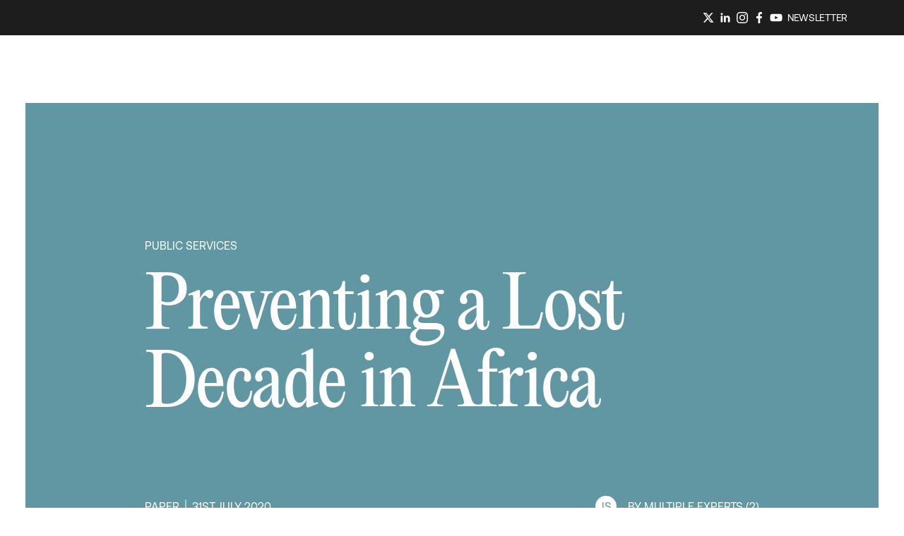

--- FILE ---
content_type: text/html
request_url: https://institute.global/insights/public-services/preventing-lost-decade-africa
body_size: 64228
content:
<!DOCTYPE html><html lang="en-GB" class="h-full" dir="ltr"><head><meta charSet="utf-8"/><title>Preventing a Lost Decade in Africa</title><meta name="keywords" content="Tony Blair,TBI,blog,research"/><meta name="twitter:creator" content="@InstituteGC"/><meta name="twitter:site" content="@InstituteGC"/><meta name="twitter:title" content="Preventing a Lost Decade in Africa"/><meta name="twitter:description" content="Preventing a Lost Decade in Africa"/><meta name="viewport" content="width=device-width,initial-scale=1"/><meta name="description" content="Preventing a Lost Decade in Africa"/><meta property="og:title" content="Preventing a Lost Decade in Africa"/><meta property="og:description" content="Preventing a Lost Decade in Africa"/><meta property="og:url" content="https://institute.global/insights/public-services/preventing-lost-decade-africa"/><meta property="og:type" content="insight"/><meta property="og:image" content="https://tbi-assets.twic.pics/ctf/18rz22KHXMdUXq3JjniLDl/940ccd219394e26c7aa6890ce3ab2369/GettyImages-1216280392.webp?fm=webp&amp;w=1200"/><meta name="twitter:card" content="summary_large_image"/><meta name="twitter:image" content="https://tbi-assets.twic.pics/ctf/18rz22KHXMdUXq3JjniLDl/940ccd219394e26c7aa6890ce3ab2369/GettyImages-1216280392.webp?fm=webp&amp;w=1200"/><meta name="twitter:image:src" content="https://tbi-assets.twic.pics/ctf/18rz22KHXMdUXq3JjniLDl/940ccd219394e26c7aa6890ce3ab2369/GettyImages-1216280392.webp?fm=webp&amp;w=1200"/><meta name="robot" content="index, follow"/><link rel="stylesheet" href="/build/_assets/tailwind-TR2AHWXE.css"/><link rel="stylesheet" href="/build/_assets/fonts-UTVOMCWV.css"/><link rel="canonical" href="https://institute.global/insights/public-services/preventing-lost-decade-africa"/><link rel="preconnect" href="https://mktdplp102cdn.azureedge.net"/><link rel="preconnect" href="https://images.ctfassets.net"/><script src="https://instituteglobal.my.site.com/lp/assets/scripts/external-forms-host.min.js" async=""></script></head><body><div style="position:absolute;width:1px;height:1px;padding:0;margin:-1px;overflow:hidden;clip:rect(0, 0, 0, 0);white-space:nowrap;border-width:0;display:none"></div><noscript></noscript><a class="aeonik-base absolute z-[999] translate-y-[-100%] p-4 text-white underline mix-blend-difference focus:translate-y-0 focus:outline-none" href="#main-content">Skip to content</a><div class="bg-onyx py-[13px]" data-content-type="social-strip"><ul class="global-container align-center flex justify-end gap-3 text-white"><li class="h-6 w-6"><a target="_blank" href="https://twitter.com/InstituteGC" title="X" rel="noreferrer" data-component-type="social-link" data-social-platform="x" data-click-id="social-strip-x" id="social-link-x"><svg xmlns="http://www.w3.org/2000/svg" width="24" height="24" viewBox="0 0 24 24" fill="none"><path d="M16.2175 5.37134H18.4665L13.5532 10.987L19.3334 18.6287H14.8075L11.2627 13.994L7.20665 18.6287H4.95631L10.2116 12.6221L4.66669 5.37134H9.30743L12.5116 9.60756L16.2175 5.37134ZM15.4282 17.2825H16.6744L8.63028 6.64676H7.29299L15.4282 17.2825Z" fill="currentColor"></path></svg></a></li><li class="h-6 w-6"><a target="_blank" href="https://www.linkedin.com/company/tony-blair-institute-for-global-change/" title="LinkedIn" rel="noreferrer" data-component-type="social-link" data-social-platform="linkedin" data-click-id="social-strip-linkedin" id="social-link-linkedin"><svg width="24" height="24" fill="none" xmlns="http://www.w3.org/2000/svg" role="img" aria-label="LinkedIn"><path d="M8.415 6.88c0 .78-.57 1.42-1.51 1.42-.88 0-1.45-.63-1.45-1.42 0-.8.58-1.41 1.49-1.41s1.45.61 1.47 1.41Zm-2.89 11.65V9.42h2.79v9.11h-2.79Zm4.47-6.21c0-1.14-.04-2.08-.07-2.91h2.43l.13 1.27h.06c.36-.6 1.27-1.47 2.78-1.47 1.84 0 3.22 1.25 3.22 3.93v5.39h-2.8v-5.06c0-1.17-.4-1.98-1.42-1.98-.77 0-1.23.54-1.43 1.06-.07.23-.1.47-.09.71v5.26h-2.79v-6.21l-.02.01Z" fill="currentColor"></path></svg></a></li><li class="h-6 w-6"><a target="_blank" href="https://www.instagram.com/institutegc/" title="Instagram" rel="noreferrer" data-component-type="social-link" data-social-platform="instagram" data-click-id="social-strip-instagram" id="social-link-instagram"><svg width="24" height="24" fill="none" xmlns="http://www.w3.org/2000/svg" role="img" aria-label="Instagram"><path d="M11.999 5.47c2.13 0 2.38 0 3.22.05.78.04 1.2.17 1.48.27.35.13.66.33.92.6.26.26.47.57.6.92.11.28.24.7.27 1.48.04.84.05 1.09.05 3.22s0 2.38-.05 3.22c-.04.78-.17 1.2-.27 1.48a2.664 2.664 0 0 1-1.52 1.52c-.28.11-.7.24-1.48.27-.84.04-1.09.05-3.22.05s-2.38 0-3.22-.05c-.78-.04-1.2-.17-1.48-.27-.35-.13-.66-.33-.92-.6-.26-.26-.47-.57-.6-.92-.11-.28-.24-.7-.27-1.48-.04-.84-.05-1.09-.05-3.22s0-2.38.05-3.22c.04-.78.17-1.2.27-1.48.13-.35.33-.66.6-.92.26-.26.57-.47.92-.6.28-.11.7-.24 1.48-.27.84-.04 1.09-.05 3.22-.05Zm0-1.43c-2.16 0-2.43 0-3.28.05-.85.04-1.43.17-1.93.37-.53.2-1.01.51-1.41.92-.41.4-.72.88-.92 1.41-.2.51-.33 1.09-.37 1.93-.04.85-.05 1.12-.05 3.28 0 2.16 0 2.43.05 3.28.04.85.17 1.43.37 1.93.2.53.51 1.01.92 1.41.4.41.88.72 1.41.92.51.2 1.09.33 1.93.37.85.04 1.12.05 3.28.05 2.16 0 2.43 0 3.28-.05.85-.04 1.43-.17 1.93-.37.53-.2 1.01-.52 1.41-.92.4-.4.71-.88.92-1.41.2-.51.33-1.09.37-1.93.04-.85.05-1.12.05-3.28 0-2.16 0-2.43-.05-3.28-.04-.85-.17-1.43-.37-1.93-.2-.53-.51-1.01-.92-1.41-.4-.41-.88-.72-1.41-.92-.51-.2-1.09-.33-1.93-.37-.85-.04-1.12-.05-3.28-.05Z" fill="currentColor"></path><path d="M11.999 7.908c-.81 0-1.6.24-2.27.69-.67.45-1.2 1.09-1.51 1.84-.31.75-.39 1.57-.23 2.36.16.79.55 1.52 1.12 2.09.57.57 1.3.96 2.09 1.12.79.16 1.62.08 2.36-.23.75-.31 1.39-.83 1.84-1.51.45-.67.69-1.46.69-2.27 0-.54-.11-1.07-.31-1.57-.21-.5-.51-.95-.89-1.33-.38-.38-.83-.68-1.33-.89-.5-.21-1.03-.31-1.57-.31l.01.01Zm0 6.75c-.53 0-1.04-.16-1.48-.45a2.646 2.646 0 0 1-.4-4.08c.37-.37.84-.62 1.36-.73.52-.1 1.05-.05 1.53.15.49.2.9.54 1.19.98.29.44.45.95.45 1.48a2.665 2.665 0 0 1-2.66 2.66l.01-.01ZM16.249 8.71a.96.96 0 1 0 0-1.921.96.96 0 0 0 0 1.92Z" fill="currentColor"></path></svg></a></li><li class="h-6 w-6"><a target="_blank" href="https://www.facebook.com/instituteglobal/" title="Facebook" rel="noreferrer" data-component-type="social-link" data-social-platform="facebook" data-click-id="social-strip-facebook" id="social-link-facebook"><svg width="24" height="24" fill="none" xmlns="http://www.w3.org/2000/svg" role="img" aria-label="Facebook"><path d="m15.47 13 .41-2.89h-2.59V8.24c0-.79.36-1.56 1.52-1.56h1.18V4.22s-1.07-.2-2.09-.2c-2.13 0-3.52 1.38-3.52 3.89v2.2H8.01V13h2.37v6.98h2.92V13h2.17Z" fill="currentColor"></path></svg></a></li><li class="h-6 w-6"><a target="_blank" href="https://www.youtube.com/TonyBlairInstituteforGlobalChange/" title="YouTube" rel="noreferrer" data-component-type="social-link" data-social-platform="youtube" data-click-id="social-strip-youtube" id="social-link-youtube"><svg width="24" height="24" fill="none" xmlns="http://www.w3.org/2000/svg" role="img" aria-label="YouTube"><path d="M20.154 8.34a1.9 1.9 0 0 0-.55-.85 2.06 2.06 0 0 0-.95-.49c-1.33-.32-6.65-.32-6.65-.32s-5.32 0-6.65.32c-.36.09-.69.26-.95.49-.26.24-.45.53-.55.85-.36 1.18-.36 3.66-.36 3.66s0 2.47.36 3.66c.1.32.29.62.55.85.26.24.59.41.95.49 1.33.32 6.65.32 6.65.32s5.32 0 6.65-.32c.36-.09.69-.26.95-.49.26-.24.45-.53.55-.85.35-1.18.35-3.66.35-3.66s0-2.47-.35-3.66Zm-9.86 5.93V9.72l4.42 2.28-4.42 2.28v-.01Z" fill="currentColor"></path></svg></a></li><li class="ml-1"><button class="text-[14px]" data-component-type="social-link" data-social-platform="newsletter" data-click-id="social-strip-newsletter" id="social-link-newsletter">NEWSLETTER</button></li></ul></div><nav id="top-nav-desktop" class="nav_header transition-[top, background-color, text] ease-in-out fixed left-0 right-0 z-[1000] h-mobile-nav w-full duration-500 lg:h-desktop-nav lgmax:hidden top-[50px] lgmax:bg-transparent lgmax:text-black"><div class="lgmax:tbi-grid h-full w-full"><div class="col-span-full lgmax:flex" style="position:relative;top:-130%"><div class="group/nav z-20 h-24 w-full duration-300 text-black bg-transparent"><div class="global-container flex h-full w-full items-center justify-end"><a role="button" class="flex-center ml-0 mr-auto h-full transition-opacity hover:opacity-60" href="/" prefetch="intent" tabindex="0" replace="undefined"><span class="aeonik flex items-center text-14 uppercase"><img src="/logoBlackOnWhite.svg" class="mr-3" id="desktop_logo_black" alt="Logo"/><span class="relative top-[2px]">Tony Blair Institute for Global Change</span></span></a><div class="flex-center h-full"><div class="group relative z-10 cursor-default text-14" tabindex="0"><div class="aeonik flex h-full cursor-pointer flex-col items-center justify-center p-4 text-14 uppercase"><span>WHAT WE DO</span><div class="flex w-full border-b-2 border-solid transition-transform content-[&#x27;&#x27;] group-hover:scale-x-100 group-focus:scale-x-100 scale-x-0 border-black"></div></div><div class="absolute hidden h-[34px] w-full bg-transparent group-hover:block group-focus:block"></div><div class="fixed left-0 top-[144px] max-h-0 w-screen overflow-hidden transition-[max-height] duration-300 bg-white text-black"><div class="tbi-grid w-full pt-10 pb-20"><div class="aeonik col-span-3 text-14 uppercase">WHAT WE DO</div><a role="button" class="cta group/link col-span-3 flex w-full flex-wrap content-start items-center text-white" href="/what-we-do/approach" prefetch="intent" tabindex="-1" replace="undefined"><div class="aspect-video w-full flex-grow overflow-hidden object-cover"><img src="/build/_assets/Navbar_Approach-2BG6IYQ5.webp?fm=webp" alt="" class="ease-in-out  transition-transform duration-[0.3s] group-hover/link:scale-[1.1]"/></div><p class="cta mt-[14px] flex text-16"><span class="flex-center -translate-y-[2px] rounded-full p-0 ease-in-out -translate-x-4 opacity-0 transition-all duration-500 group-hover/link:translate-x-0 group-hover/link:opacity-100 bg-onyx text-white"><svg width="24" height="24" fill="none" xmlns="http://www.w3.org/2000/svg"><path d="m13.696 7.385 4.54 4.54s.04.11 0 .15l-4.54 4.54M5.746 11.994h11.5" stroke="currentColor" stroke-width="1.5" stroke-linecap="round"></path></svg></span><span class="-translate-x-4 transition-all duration-500 group-hover/link:ml-3 group-hover/link:translate-x-0 text-black">APPROACH</span><span class="flex-center ml-3 -translate-y-[2px]  rounded-full p-0 ease-in-out -translate-x-4 opacity-100 transition-all duration-500 group-hover/link:translate-x-0 group-hover/link:opacity-0 bg-onyx text-white"><svg width="24" height="24" fill="none" xmlns="http://www.w3.org/2000/svg"><path d="m13.696 7.385 4.54 4.54s.04.11 0 .15l-4.54 4.54M5.746 11.994h11.5" stroke="currentColor" stroke-width="1.5" stroke-linecap="round"></path></svg></span></p></a><a role="button" class="cta group/link col-span-3 flex w-full flex-wrap content-start items-center text-white" href="/what-we-do/partnerships" prefetch="intent" tabindex="-1" replace="undefined"><div class="aspect-video w-full flex-grow overflow-hidden object-cover"><img src="/build/_assets/Navbar_Partnerships-5HXWC5W5.webp?fm=webp" alt="" class="ease-in-out  transition-transform duration-[0.3s] group-hover/link:scale-[1.1]"/></div><p class="cta mt-[14px] flex text-16"><span class="flex-center -translate-y-[2px] rounded-full p-0 ease-in-out -translate-x-4 opacity-0 transition-all duration-500 group-hover/link:translate-x-0 group-hover/link:opacity-100 bg-onyx text-white"><svg width="24" height="24" fill="none" xmlns="http://www.w3.org/2000/svg"><path d="m13.696 7.385 4.54 4.54s.04.11 0 .15l-4.54 4.54M5.746 11.994h11.5" stroke="currentColor" stroke-width="1.5" stroke-linecap="round"></path></svg></span><span class="-translate-x-4 transition-all duration-500 group-hover/link:ml-3 group-hover/link:translate-x-0 text-black">PARTNERSHIPS</span><span class="flex-center ml-3 -translate-y-[2px]  rounded-full p-0 ease-in-out -translate-x-4 opacity-100 transition-all duration-500 group-hover/link:translate-x-0 group-hover/link:opacity-0 bg-onyx text-white"><svg width="24" height="24" fill="none" xmlns="http://www.w3.org/2000/svg"><path d="m13.696 7.385 4.54 4.54s.04.11 0 .15l-4.54 4.54M5.746 11.994h11.5" stroke="currentColor" stroke-width="1.5" stroke-linecap="round"></path></svg></span></p></a><a role="button" class="cta group/link col-span-3 flex w-full flex-wrap content-start items-center text-white" href="/future-of-britain" prefetch="intent" tabindex="-1" replace="undefined"><div class="aspect-video w-full flex-grow overflow-hidden object-cover"><img src="/build/_assets/Navbar_FOB-762QH63B.webp?fm=webp" alt="" class="ease-in-out  transition-transform duration-[0.3s] group-hover/link:scale-[1.1]"/></div><p class="cta mt-[14px] flex text-16"><span class="flex-center -translate-y-[2px] rounded-full p-0 ease-in-out -translate-x-4 opacity-0 transition-all duration-500 group-hover/link:translate-x-0 group-hover/link:opacity-100 bg-onyx text-white"><svg width="24" height="24" fill="none" xmlns="http://www.w3.org/2000/svg"><path d="m13.696 7.385 4.54 4.54s.04.11 0 .15l-4.54 4.54M5.746 11.994h11.5" stroke="currentColor" stroke-width="1.5" stroke-linecap="round"></path></svg></span><span class="-translate-x-4 transition-all duration-500 group-hover/link:ml-3 group-hover/link:translate-x-0 text-black">FUTURE OF BRITAIN</span><span class="flex-center ml-3 -translate-y-[2px]  rounded-full p-0 ease-in-out -translate-x-4 opacity-100 transition-all duration-500 group-hover/link:translate-x-0 group-hover/link:opacity-0 bg-onyx text-white"><svg width="24" height="24" fill="none" xmlns="http://www.w3.org/2000/svg"><path d="m13.696 7.385 4.54 4.54s.04.11 0 .15l-4.54 4.54M5.746 11.994h11.5" stroke="currentColor" stroke-width="1.5" stroke-linecap="round"></path></svg></span></p></a></div></div></div></div><div class="flex-center h-full"><a role="button" class="group relative z-10 text-14 ml-6" href="/insights" prefetch="intent" title="INSIGHTS" tabindex="0" replace="undefined"><div class="aeonik flex h-full flex-col items-center justify-center p-4 text-14 uppercase"><span>INSIGHTS</span><div class="flex w-full border-b-2 border-solid transition-transform content-[&#x27;&#x27;] group-hover:scale-x-100 group-focus:scale-x-100 scale-x-100 border-black"></div></div><div class="absolute hidden h-[34px] w-full bg-transparent group-hover:block group-focus:block"></div><div class="fixed left-0 top-[144px] max-h-0 w-screen overflow-hidden transition-[max-height] duration-300 bg-white text-black"><div class="tbi-grid w-full pt-10 pb-20"><div class="aeonik col-span-3 text-14 uppercase">INSIGHTS</div></div></div></a></div><div class="flex-center h-full"><a role="button" class="group relative z-10 text-14 ml-6" href="/experts" prefetch="intent" title="EXPERTS" tabindex="0" replace="undefined"><div class="aeonik flex h-full flex-col items-center justify-center p-4 text-14 uppercase"><span>EXPERTS</span><div class="flex w-full border-b-2 border-solid transition-transform content-[&#x27;&#x27;] group-hover:scale-x-100 group-focus:scale-x-100 scale-x-0 border-black"></div></div><div class="absolute hidden h-[34px] w-full bg-transparent group-hover:block group-focus:block"></div><div class="fixed left-0 top-[144px] max-h-0 w-screen overflow-hidden transition-[max-height] duration-300 bg-white text-black"><div class="tbi-grid w-full pt-10 pb-20"><div class="aeonik col-span-3 text-14 uppercase">EXPERTS</div></div></div></a></div><div class="flex-center h-full"><div class="group relative z-10 cursor-default text-14 ml-6" tabindex="0"><div class="aeonik flex h-full cursor-pointer flex-col items-center justify-center p-4 text-14 uppercase"><span>WHO WE ARE</span><div class="flex w-full border-b-2 border-solid transition-transform content-[&#x27;&#x27;] group-hover:scale-x-100 group-focus:scale-x-100 scale-x-0 border-black"></div></div><div class="absolute hidden h-[34px] w-full bg-transparent group-hover:block group-focus:block"></div><div class="fixed left-0 top-[144px] max-h-0 w-screen overflow-hidden transition-[max-height] duration-300 bg-white text-black"><div class="tbi-grid w-full pt-10 pb-20"><div class="aeonik col-span-3 text-14 uppercase">WHO WE ARE</div><a role="button" class="cta group/link col-span-3 flex w-full flex-wrap content-start items-center text-white" href="/who-we-are/about" prefetch="intent" tabindex="-1" replace="undefined"><div class="aspect-video w-full flex-grow overflow-hidden object-cover"><img src="/build/_assets/Navbar_About-KG3552C7.webp?fm=webp" alt="" class="ease-in-out  transition-transform duration-[0.3s] group-hover/link:scale-[1.1]"/></div><p class="cta mt-[14px] flex text-16"><span class="flex-center -translate-y-[2px] rounded-full p-0 ease-in-out -translate-x-4 opacity-0 transition-all duration-500 group-hover/link:translate-x-0 group-hover/link:opacity-100 bg-onyx text-white"><svg width="24" height="24" fill="none" xmlns="http://www.w3.org/2000/svg"><path d="m13.696 7.385 4.54 4.54s.04.11 0 .15l-4.54 4.54M5.746 11.994h11.5" stroke="currentColor" stroke-width="1.5" stroke-linecap="round"></path></svg></span><span class="-translate-x-4 transition-all duration-500 group-hover/link:ml-3 group-hover/link:translate-x-0 text-black">ABOUT US</span><span class="flex-center ml-3 -translate-y-[2px]  rounded-full p-0 ease-in-out -translate-x-4 opacity-100 transition-all duration-500 group-hover/link:translate-x-0 group-hover/link:opacity-0 bg-onyx text-white"><svg width="24" height="24" fill="none" xmlns="http://www.w3.org/2000/svg"><path d="m13.696 7.385 4.54 4.54s.04.11 0 .15l-4.54 4.54M5.746 11.994h11.5" stroke="currentColor" stroke-width="1.5" stroke-linecap="round"></path></svg></span></p></a><a role="button" class="cta group/link col-span-3 flex w-full flex-wrap content-start items-center text-white" href="/who-we-are/executive-leadership" prefetch="intent" tabindex="-1" replace="undefined"><div class="aspect-video w-full flex-grow overflow-hidden object-cover"><img src="/build/_assets/Navbar_Leadership-BSLEZNPH.webp?fm=webp" alt="" class="ease-in-out  transition-transform duration-[0.3s] group-hover/link:scale-[1.1]"/></div><p class="cta mt-[14px] flex text-16"><span class="flex-center -translate-y-[2px] rounded-full p-0 ease-in-out -translate-x-4 opacity-0 transition-all duration-500 group-hover/link:translate-x-0 group-hover/link:opacity-100 bg-onyx text-white"><svg width="24" height="24" fill="none" xmlns="http://www.w3.org/2000/svg"><path d="m13.696 7.385 4.54 4.54s.04.11 0 .15l-4.54 4.54M5.746 11.994h11.5" stroke="currentColor" stroke-width="1.5" stroke-linecap="round"></path></svg></span><span class="-translate-x-4 transition-all duration-500 group-hover/link:ml-3 group-hover/link:translate-x-0 text-black">EXECUTIVE LEADERSHIP</span><span class="flex-center ml-3 -translate-y-[2px]  rounded-full p-0 ease-in-out -translate-x-4 opacity-100 transition-all duration-500 group-hover/link:translate-x-0 group-hover/link:opacity-0 bg-onyx text-white"><svg width="24" height="24" fill="none" xmlns="http://www.w3.org/2000/svg"><path d="m13.696 7.385 4.54 4.54s.04.11 0 .15l-4.54 4.54M5.746 11.994h11.5" stroke="currentColor" stroke-width="1.5" stroke-linecap="round"></path></svg></span></p></a><a role="button" class="cta group/link col-span-3 flex w-full flex-wrap content-start items-center text-white" href="/who-we-are/careers" prefetch="intent" tabindex="-1" replace="undefined"><div class="aspect-video w-full flex-grow overflow-hidden object-cover"><img src="/build/_assets/Navbar_Careers-CIH7AHZS.webp?fm=webp" alt="" class="ease-in-out  transition-transform duration-[0.3s] group-hover/link:scale-[1.1]"/></div><p class="cta mt-[14px] flex text-16"><span class="flex-center -translate-y-[2px] rounded-full p-0 ease-in-out -translate-x-4 opacity-0 transition-all duration-500 group-hover/link:translate-x-0 group-hover/link:opacity-100 bg-onyx text-white"><svg width="24" height="24" fill="none" xmlns="http://www.w3.org/2000/svg"><path d="m13.696 7.385 4.54 4.54s.04.11 0 .15l-4.54 4.54M5.746 11.994h11.5" stroke="currentColor" stroke-width="1.5" stroke-linecap="round"></path></svg></span><span class="-translate-x-4 transition-all duration-500 group-hover/link:ml-3 group-hover/link:translate-x-0 text-black">CAREERS</span><span class="flex-center ml-3 -translate-y-[2px]  rounded-full p-0 ease-in-out -translate-x-4 opacity-100 transition-all duration-500 group-hover/link:translate-x-0 group-hover/link:opacity-0 bg-onyx text-white"><svg width="24" height="24" fill="none" xmlns="http://www.w3.org/2000/svg"><path d="m13.696 7.385 4.54 4.54s.04.11 0 .15l-4.54 4.54M5.746 11.994h11.5" stroke="currentColor" stroke-width="1.5" stroke-linecap="round"></path></svg></span></p></a></div></div></div></div><div class="flex-center"><button id="headlessui-popover-button-:Rejop:" class="hover:opacity-60" tabindex="0" type="button" aria-expanded="false"><svg width="24" height="24" fill="none" xmlns="http://www.w3.org/2000/svg" role="img" class="ml-10 h-6 w-6" aria-label="search"><path d="M11.23 17.73a6.48 6.48 0 1 0 0-12.96 6.48 6.48 0 0 0 0 12.96ZM15.84 15.85l3.41 3.38" stroke="currentColor" stroke-width="1.5" stroke-linecap="round"></path></svg></button></div></div></div></div></div></nav><nav id="top-nav-mobile" class="nav_header transition-[top, background-color, text] ease-in-out fixed left-0 right-0 z-[1000] h-mobile-nav w-full duration-500 lg:h-desktop-nav lg:hidden top-[50px] lgmax:bg-transparent lgmax:text-black"><div class="lgmax:tbi-grid h-full w-full"><div class="col-span-full lgmax:flex" style="position:relative;top:-130%"><div class="flex w-full items-center justify-between"><a role="button" href="/" title="home" replace="undefined"><img src="/logoBlackOnWhite.svg" id="mobile_logo_white" alt="Logo"/></a><div class="flex w-max justify-between"><div class="flex-center"><button id="headlessui-popover-button-:R6lrop:" class="hover:opacity-60" tabindex="0" type="button" aria-expanded="false"><svg width="24" height="24" fill="none" xmlns="http://www.w3.org/2000/svg" role="img" class="ml-10 h-6 w-6" aria-label="search"><path d="M11.23 17.73a6.48 6.48 0 1 0 0-12.96 6.48 6.48 0 0 0 0 12.96ZM15.84 15.85l3.41 3.38" stroke="currentColor" stroke-width="1.5" stroke-linecap="round"></path></svg></button></div><button id="headlessui-popover-button-:Rrop:" class="ml-6 outline-none" type="button" aria-expanded="false">MENU</button></div></div></div></div></nav><main id="main-content" class="overflow-x-hidden bg-white"><script type="application/ld+json">[{"@context":"https://schema.org","@type":"Article","@id":"https://institute.global/insights/public-services/preventing-lost-decade-africa","headline":"Preventing a Lost Decade in Africa","keywords":["Health","Covid-19","Government Delivery"],"author":[{"@context":"https://schema.org","@type":"Person","familyName":"Said","givenName":"Jonathan","description":"Jonathan leads the Inclusive Growth and Private-Sector Development Practice in the Governance team at the Tony Blair Institute for Global Change. The practice combines governance and private-sector development expertise to support governments to roll out their own visions of economic transformation and inclusive growth. Jonathan also provides cross-cutting support to our governance and delivery work across Africa. Prior to taking on this role, Jonathan served as the country manager for our work in Liberia, where he managed the Institute’s team of advisers and served as an adviser to the president and various ministers on private-sector development and agriculture transformation. Before joining the Institute, Jonathan worked as a long-term embedded adviser in Malawi's Ministry of Trade and Industry, through Imani Development, and in Guyana's National Competitiveness Strategy Unit, through the Overseas Development Institute's fellowship. He started his career working as an economics consultant with the Centre for Economics and Business Research in the United Kingdom. He has an MSc in economics from the University of Warwick.","mainEntityOfPage":"https://institute.global/experts/jonathan-said","jobTitle":"Head of Inclusive Growth and Private-Sector Development Practice (TBI ALUMNI)"},{"@context":"https://schema.org","@type":"Person","familyName":"Caballero","givenName":"Marianne","description":"Marianne is the former Liberia country lead at the Tony Blair Institute for Global Change and works for the World Bank as a governance specialist. At the Institute she served as economic advisor for our Africa Covid-19 response and prior to that served as our Country Lead in Liberia, where she was also a governance advisor to the Ministry of Finance. Before joining TBI she worked at the World Bank for 6 years.","mainEntityOfPage":"https://institute.global/experts/marianne-caballero","jobTitle":"Former Liberia Country Lead "}],"datePublished":"2020-07-31T00:00:00.000Z","publisher":{"@context":"https://schema.org","@type":"Organization","name":"Tony Blair Institute","url":"https://institute.global/","sameAs":["https://twitter.com/InstituteGC","https://www.instagram.com/institutegc/","https://www.linkedin.com/company/tony-blair-institute-for-global-change/","https://www.youtube.com/TonyBlairInstituteforGlobalChange/","https://www.facebook.com/instituteglobal/"]},"sourceOrganization":{"@context":"https://schema.org","@type":"Organization","name":"Tony Blair Institute","url":"https://institute.global/","sameAs":["https://twitter.com/InstituteGC","https://www.instagram.com/institutegc/","https://www.linkedin.com/company/tony-blair-institute-for-global-change/","https://www.youtube.com/TonyBlairInstituteforGlobalChange/","https://www.facebook.com/instituteglobal/"]},"image":"//images.ctfassets.net/75ila1cntaeh/18rz22KHXMdUXq3JjniLDl/940ccd219394e26c7aa6890ce3ab2369/GettyImages-1216280392.webp","url":"https://institute.global/insights/public-services/preventing-lost-decade-africa","isAccessibleForFree":true},{"@context":"https://schema.org","@type":"BreadcrumbList","itemListElement":[{"@type":"ListItem","position":1,"name":"Home","item":"https://institute.global/"},{"@type":"ListItem","position":2,"name":"Insights","item":"https://institute.global/insights"},{"@type":"ListItem","position":3,"name":"Public Services","item":"https://institute.global/insights/public-services"},{"@type":"ListItem","position":4,"name":"Preventing a Lost Decade in Africa","item":"https://institute.global/insights/public-services/preventing-lost-decade-africa"}]}]</script><section data-content-type="insightHero" data-module-title="preventing-lost-decade-africa" class="mt-mobile-nav h-max lg:mx-[36px] lg:mt-desktop-nav lg:w-[calc(100vw-72px)]"><div class="flex flex-col items-center pt-32 text-white lg:min-h-[66vh] lg:pt-48" style="background-color:#6197A3"><div class="tbi-grid mx-auto mb-10 flex w-screen flex-col items-start justify-center lg:w-full"><div class="article-columns-max"><a role="button" href="/insights/public-services" prefetch="intent" replace="undefined"><p class="eyebrows lg:p b-10 pb-6">Public Services</p></a><h1 class="mb-9 flex items-center lg:mb-20">Preventing a Lost Decade in Africa</h1><hr class="mb-6 w-full text-white lg:mb-5" style="clip-path:polygon(0% 0%, 0 0, 0 100%, 0 100%);-webkit-clip-path:polygon(0% 0%, 0 0, 0 100%, 0 100%)"/><div class="flex w-full flex-col lg:flex-row lg:justify-between"><p class="eyebrows flex items-center"><span class="mr-2">Paper</span><svg width="2" height="20" viewBox="0 0 2 20" fill="none" xmlns="http://www.w3.org/2000/svg"><path d="M1 0.5V19.5" stroke="currentColor"></path></svg><span class="ml-2">31st July 2020</span></p><div class="lgmax:mt-6"><div class="flex w-max"><button class="flex items-center"><div class="flex-center z-10  h-[30px] w-[30px] rounded-full bg-white uppercase leading-[30px]" style="color:#6197A3">J<!-- -->S</div><p class="eyebrows ml-4 underline">By multiple experts (2)</p></button></div></div></div></div></div></div><div class="relative z-[1] w-full lg:min-h-[66vh]"><div class="absolute inset-0 -z-10 h-1/2" style="background-color:#6197A3"></div><div class="absolute bottom-0 -left-[100vw] -right-[100vw] -z-10 h-1/2 bg-slate"></div><div class="tbi-grid relative -z-10 w-screen lg:mx-auto lg:pb-20"><div class="article-columns-max"><div class="mx-auto aspect-3/4 w-full overflow-hidden lg:aspect-video"><div style="transform:scale(1.5) translateZ(0)" class="h-full w-full"><div data-content-type="image" data-module-title="Preventing a Lost Decade in Africa - GettyImages-1216280392" role="img" aria-label="Preventing a Lost Decade in Africa - GettyImages-1216280392" class="h-full w-full" style="background-image:url(https://tbi-assets.twic.pics/ctf/18rz22KHXMdUXq3JjniLDl/940ccd219394e26c7aa6890ce3ab2369/GettyImages-1216280392.webp?fm=webp&amp;w=1200), url(&quot;https://tbi-assets.s3.eu-west-2.amazonaws.com/all-images/placeholder.png&quot;);background-position:50% 50%;background-repeat:no-repeat;background-size:cover"></div></div></div></div></div></div></section><article itemscope="" itemType="https://schema.org/Article" id="https://institute.global/insights/public-services/preventing-lost-decade-africa" class="relative overflow-x-clip " data-content-type="insight" data-module-title="preventing-lost-decade-africa"><div class="flex flex-col lgmax:h-0"><nav class="z-10 w-screen duration-500 2xl:right-[calc(50vw-760px)] lg:right-desktop-gutter lg:h-min lg:w-min lgmax:tbi-grid lgmax:transition-bottom lgmax:fixed lgmax:border-t lgmax:border-dark_grey lgmax:bg-white lgmax:py-4 lg:absolute" style="bottom:-60px"><div class="col-span-full flex justify-around gap-6 lg:flex-col lg:items-end lg:justify-center"><div id="chapter-takeover-button-mobile" class="cursor-pointer h-[40px] w-[40px] lg:h-[64px] lg:w-[64px] cta rounded-full hover:underline flex justify-center items-center bg-white text-black hover:bg-slate focus:bg-dark_grey active:bg-slate mb-4 border border-solid border-dark_grey lgmax:hidden" title="Chapters"><svg width="24" height="24" fill="none" xmlns="http://www.w3.org/2000/svg" role="img" aria-label="Chapters" class=""><path d="M7.625 4.74h-3.1a.04.04 0 0 0-.04.04v3.1c0 .022.018.04.04.04h3.1a.04.04 0 0 0 .04-.04v-3.1a.04.04 0 0 0-.04-.04ZM7.625 16.08h-3.1a.04.04 0 0 0-.04.04v3.1c0 .022.018.04.04.04h3.1a.04.04 0 0 0 .04-.04v-3.1a.04.04 0 0 0-.04-.04ZM7.625 10.4h-3.1a.04.04 0 0 0-.04.04v3.1c0 .023.018.04.04.04h3.1a.04.04 0 0 0 .04-.04v-3.1a.04.04 0 0 0-.04-.04Z" stroke="currentColor" stroke-width="1.5"></path><path d="M19.515 6.33h-8.47M19.515 11.99h-8.47M19.515 17.67h-8.47" stroke="currentColor" stroke-width="1.5" stroke-linecap="round"></path></svg></div><div id="chapter-takeover-button-desktop" class="cta p-3 w-min h-min rounded-full outline-none hover:underline flex justify-center items-center hover:bg-black active:bg-black text-black hover:text-white active:text-white focus:bg-dark_grey active:text-charcoal lg:hidden" title="Chapters"><svg width="24" height="24" fill="none" xmlns="http://www.w3.org/2000/svg" role="img" aria-label="Chapters" class=""><path d="M7.625 4.74h-3.1a.04.04 0 0 0-.04.04v3.1c0 .022.018.04.04.04h3.1a.04.04 0 0 0 .04-.04v-3.1a.04.04 0 0 0-.04-.04ZM7.625 16.08h-3.1a.04.04 0 0 0-.04.04v3.1c0 .022.018.04.04.04h3.1a.04.04 0 0 0 .04-.04v-3.1a.04.04 0 0 0-.04-.04ZM7.625 10.4h-3.1a.04.04 0 0 0-.04.04v3.1c0 .023.018.04.04.04h3.1a.04.04 0 0 0 .04-.04v-3.1a.04.04 0 0 0-.04-.04Z" stroke="currentColor" stroke-width="1.5"></path><path d="M19.515 6.33h-8.47M19.515 11.99h-8.47M19.515 17.67h-8.47" stroke="currentColor" stroke-width="1.5" stroke-linecap="round"></path></svg></div><div data-component-type="open-share-buttons" data-module-title="Preventing a Lost Decade in Africa" class="mb-4 flex flex-row-reverse justify-around rounded-full border border-solid border-dark_grey bg-white lgmax:hidden"><button class="cursor-pointer h-[40px] w-[40px] lg:h-[64px] lg:w-[64px] cta rounded-full hover:underline flex justify-center items-center bg-white text-black hover:bg-slate focus:bg-dark_grey active:bg-slate " title="Share"><svg width="24" height="24" fill="none" xmlns="http://www.w3.org/2000/svg" role="img" aria-label="Share" class=""><path d="m17.305 7.025-10.08 5.05M16.935 16.785l-9.7-4.89" stroke="currentColor" stroke-width="1.5" stroke-linecap="round"></path><path d="M7.645 14.185a2.19 2.19 0 1 0 0-4.38 2.19 2.19 0 0 0 0 4.38ZM16.355 9.835a2.19 2.19 0 1 0 0-4.38 2.19 2.19 0 0 0 0 4.38ZM16.355 18.546a2.19 2.19 0 1 0 0-4.38 2.19 2.19 0 0 0 0 4.38Z" fill="currentColor"></path></svg></button></div><div class="lg:hidden"><button class="cta p-3 w-min h-min rounded-full outline-none hover:underline flex justify-center items-center hover:bg-black active:bg-black text-black hover:text-white active:text-white focus:bg-dark_grey active:text-charcoal " title="Share"><svg width="24" height="24" fill="none" xmlns="http://www.w3.org/2000/svg" role="img" aria-label="Share" class=""><path d="m17.305 7.025-10.08 5.05M16.935 16.785l-9.7-4.89" stroke="currentColor" stroke-width="1.5" stroke-linecap="round"></path><path d="M7.645 14.185a2.19 2.19 0 1 0 0-4.38 2.19 2.19 0 0 0 0 4.38ZM16.355 9.835a2.19 2.19 0 1 0 0-4.38 2.19 2.19 0 0 0 0 4.38ZM16.355 18.546a2.19 2.19 0 1 0 0-4.38 2.19 2.19 0 0 0 0 4.38Z" fill="currentColor"></path></svg></button></div><a href="https://assets.ctfassets.net/75ila1cntaeh/2u7hOOmMxRcrC2nk8LJSd1/8ce16cfc43324474f11661fbf92e6d23/Preventing-a-Lost-Decade-in-Africa.pdf" class="cursor-pointer h-[40px] w-[40px] lg:h-[64px] lg:w-[64px] cta rounded-full hover:underline flex justify-center items-center bg-white text-black hover:bg-slate focus:bg-dark_grey active:bg-slate border border-solid border-dark_grey lgmax:hidden" target="_blank" rel="noreferrer" title="Download"><svg width="24" height="24" fill="none" xmlns="http://www.w3.org/2000/svg" role="img" aria-label="Download" class=""><path d="m15.455 10.72-3.4 3.4s-.08.03-.11 0l-3.4-3.4M12.005 4.75v8.63M16.825 19.25h-9.65M7.175 19.22v-4.05M16.814 19.22v-4.05" stroke="currentColor" stroke-width="1.5" stroke-linecap="round"></path></svg></a><a href="https://assets.ctfassets.net/75ila1cntaeh/2u7hOOmMxRcrC2nk8LJSd1/8ce16cfc43324474f11661fbf92e6d23/Preventing-a-Lost-Decade-in-Africa.pdf" class="cta p-3 w-min h-min rounded-full outline-none hover:underline flex justify-center items-center hover:bg-black active:bg-black text-black hover:text-white active:text-white focus:bg-dark_grey active:text-charcoal lg:hidden" target="_blank" rel="noreferrer" title="Download"><svg width="24" height="24" fill="none" xmlns="http://www.w3.org/2000/svg" role="img" aria-label="Download" class=""><path d="m15.455 10.72-3.4 3.4s-.08.03-.11 0l-3.4-3.4M12.005 4.75v8.63M16.825 19.25h-9.65M7.175 19.22v-4.05M16.814 19.22v-4.05" stroke="currentColor" stroke-width="1.5" stroke-linecap="round"></path></svg></a></div></nav></div><div class="tbi-grid pb-10" itemProp="articleBody"><a data-content-type="chapterHeading" data-module-title="preventing-lost-decade-africa - Introduction" id="introduction" class="global-grid relative col-span-full block scroll-mt-10 py-10" href="/insights/public-services/preventing-lost-decade-africa#introduction"><div class="col-span-full mx-auto flex w-full flex-col items-start justify-center lg:col-start-2 lg:col-end-12"><hr class="mb-10 w-full bg-dark_grey"/></div><div class="col-span-full mx-auto flex w-full flex-col items-start lg:col-start-2 lg:col-end-4"><p class="eyebrows mb-6">Chapter <!-- -->1</p></div><div class="h2 col-span-full w-full lg:col-span-8"><span style="opacity:0">I</span><span style="opacity:0">n</span><span style="opacity:0">t</span><span style="opacity:0">r</span><span style="opacity:0">o</span><span style="opacity:0">d</span><span style="opacity:0">u</span><span style="opacity:0">c</span><span style="opacity:0">t</span><span style="opacity:0">i</span><span style="opacity:0">o</span><span style="opacity:0">n</span></div><span class="absolute -left-[100vw] -right-[100vw] -top-10 -bottom-10 -z-10 bg-slate"></span></a><p class="article-columns body-large relative mt-10 whitespace-pre-wrap"><span style="opacity:0;transition:opacity 0.6s ease-in-out">African economies have been dealt a triple shock as a result of the Covid-19 pandemic: a global recession, disruptions to global trade and travel, and the impact of containment measures to control the spread of the virus. Now, as governments adapt to the new Covid-19 reality, they are also facing a surge in uncertainty over what the impacts will be – this year and in the years to come – across the health sector, the food and agriculture sector, jobs and businesses, macro-fiscal management, security, and politics.</span><span class="absolute -left-[100vw] -right-[100vw] -top-10 -bottom-10 -z-10 bg-slate"></span></p><p class="article-columns body-large relative mt-10 whitespace-pre-wrap"><span style="opacity:0;transition:opacity 0.6s ease-in-out">Beyond countries’ Covid-19 health response, much effort is currently focused on managing the short-term economic crisis and keeping economies afloat. This includes trying to support hard-hit critical sectors like agriculture, export-earning sectors, transport, tourism and trade. In April the consensus was that an economic recovery to 2019 GDP levels would be possible by 2021, but the effects of the pandemic have so far proven more acute and most forecasts are now less optimistic. Hence it is essential to assess the prospects for African economic recovery and for the economic outlook in the coming decade as this will also affect what happens across sectors in the coming years.</span><span class="absolute -left-[100vw] -right-[100vw] -top-10 -bottom-10 -z-10 bg-slate"></span></p><p class="article-columns body-large relative mt-10 whitespace-pre-wrap"><span style="opacity:0;transition:opacity 0.6s ease-in-out">The continent’s economy grew rapidly between 2000 and 2014, with African (excluding North Africa) gross domestic product (GDP) averaging 5.1 per cent growth per year during this period. Although Africa’s population has averaged 2.7 per cent growth, this allowed rapid development as the private sector grew, government budgets and public service provision in sectors like health care expanded, and macro-economic stability was ensured. This rapid period of development came after two decades of sluggishness in the 1980s and 1990s. GDP growth only averaged 1.7 per cent during this period, much below Africa’s rate of population growth. In recent years, off the back of a slump in global commodity prices in 2014, Africa has returned to sluggish economic expansion, with real GDP only averaging 2.3 per cent between 2014 and 2019. This has led to a strain on the development of many major countries, such as Nigeria, Angola and South Africa, as well as a range of smaller countries. It has also contributed to a sharp rise in the levels of debt distress in numerous countries, such as Zambia, Ghana and Angola: Debt was the key contributor behind Africa’s lost decade in the 1980s.</span><span class="absolute -left-[100vw] -right-[100vw] -top-10 -bottom-10 -z-10 bg-slate"></span></p><section data-content-type="figure" data-module-title="preventing-lost-decade-africa - Figure 1" class="global-grid relative col-span-full mt-10"><div class="article-columns"><p class="meta mt-10 mb-6 text-secondary_text">Figure <!-- -->1</p><h4>Real GDP growth rate, 5-year CAGR* for Africa (excluding North Africa) since 1975</h4></div><div class="[&amp;&gt;:first-child]:px-0 article-columns"><div data-content-type="htmlString" data-module-title="preventing-lost-decade-africa - Figure 1 - Flourish" class="article-columns-max flex-center relative global-grid" style="z-index:1"><div data-content-type="htmlString-flourish" class="relative col-span-full pt-10"><div class="flourish-embed flourish-chart" data-src="visualisation/13539197?1235861"></div></div></div></div><div class="[&amp;_p]:body-small [&amp;_p]:mt-0 [&amp;_p]:text-secondary_text first:[&amp;_p]:mt-10 article-columns"><p class="article-columns body-large relative mt-10 whitespace-pre-wrap"><span style="opacity:0;transition:opacity 0.6s ease-in-out">*Compound annual growth rate is the annual growth rate needed to take the GDP from the level at the beginning of the period to the level at the end of the period</span></p><p class="article-columns body-large relative mt-10 whitespace-pre-wrap"><span style="opacity:0;transition:opacity 0.6s ease-in-out">Source: World Bank World Development Indicators.</span></p></div><span class="absolute -left-[100vw] -right-[100vw] top-0 bottom-0 -z-10 bg-slate"></span></section><p class="article-columns body-large relative mt-10 whitespace-pre-wrap"><span style="opacity:0;transition:opacity 0.6s ease-in-out">Countries with less dependency on the export of natural resources, such as oil and gas, have typically held up better. In fact, Ethiopia – whose growth is anchored to agriculture, manufacturing and tourism – remains one of the world’s largest growing economies, averaging 9 per cent growth between 2015 and 2019, while Kenya averaged 5.8 per cent during the same period. The collapse in growth in major oil-exporting countries, such as Nigeria and Angola, is visible in Figure 2 below.</span><span class="absolute -left-[100vw] -right-[100vw] -top-10 -bottom-10 -z-10 bg-slate"></span></p><section data-content-type="figure" data-module-title="preventing-lost-decade-africa - Figure 2" class="global-grid relative col-span-full mt-10"><div class="article-columns"><p class="meta mt-10 mb-6 text-secondary_text">Figure <!-- -->2</p><h4>Real GDP growth rate, 5-year CAGR for Nigeria, Angola, Kenya and Ethiopia since 1975</h4></div><div class="[&amp;&gt;:first-child]:px-0 article-columns"><div data-content-type="htmlString" data-module-title="preventing-lost-decade-africa - Figure 2 - highchart" class="article-columns-max flex-center relative global-grid" style="z-index:1"><div class="flex-center col-span-full"><div class="highchart-code">
    
  <div id="highcharts-b2b9c646-716a-4a50-a276-5f16f6a3b0a1" data-highcharts-chart="1" aria-hidden="false" role="region" aria-label="Chart. Highcharts interactive chart." style="overflow:hidden"><div id="highcharts-screen-reader-region-before-1" aria-hidden="false" style="position:relative"><div aria-hidden="false" style="position:absolute;width:1px;height:1px;overflow:hidden;white-space:nowrap;clip:rect(1px, 1px, 1px, 1px);margin-top:-3px;opacity:0.01"><p>Chart</p><div>Bar chart with 4 data series.</div><div>The chart has 1 X axis displaying categories. </div><div>The chart has 1 Y axis displaying values. Data ranges from -6.691890803 to 10.73520188.</div></div></div><div aria-hidden="false" class="highcharts-announcer-container" style="position:relative"><div aria-hidden="false" aria-live="polite" style="position:absolute;width:1px;height:1px;overflow:hidden;white-space:nowrap;clip:rect(1px, 1px, 1px, 1px);margin-top:-3px;opacity:0.01"></div><div aria-hidden="false" aria-live="assertive" style="position:absolute;width:1px;height:1px;overflow:hidden;white-space:nowrap;clip:rect(1px, 1px, 1px, 1px);margin-top:-3px;opacity:0.01"></div><div aria-hidden="false" aria-live="polite" style="position:absolute;width:1px;height:1px;overflow:hidden;white-space:nowrap;clip:rect(1px, 1px, 1px, 1px);margin-top:-3px;opacity:0.01"></div></div><div id="highcharts-tabwbse-13" dir="ltr" class="highcharts-container " style="position:relative;overflow:hidden;width:798px;height:400px;text-align:left;line-height:normal;z-index:0;-webkit-tap-highlight-color:rgba(0, 0, 0, 0);user-select:none;touch-action:manipulation;outline:none" aria-hidden="false" tabindex="0"><div aria-hidden="false" class="highcharts-a11y-proxy-container-before" style="top:0px;left:0px;white-space:nowrap;position:absolute"></div><svg version="1.1" class="highcharts-root" style="font-family:&quot;Lucida Grande&quot;, &quot;Lucida Sans Unicode&quot;, Arial, Helvetica, sans-serif;font-size:12px" xmlns="http://www.w3.org/2000/svg" width="798" height="400" viewBox="0 0 798 400" aria-hidden="false" aria-label="Interactive chart"><desc aria-hidden="true">Created with Highcharts 10.3.3</desc><defs aria-hidden="true"><clippath id="highcharts-tabwbse-14-"><rect x="0" y="0" width="735" height="316" fill="none"></rect></clippath><clippath id="highcharts-tabwbse-24-"><rect x="0" y="0" width="735" height="316" fill="none"></rect></clippath><clippath id="highcharts-tabwbse-52-"><rect x="53" y="10" width="735" height="316" fill="none"></rect></clippath></defs><rect fill="#ffffff" class="highcharts-background" x="0" y="0" width="798" height="400" rx="0" ry="0" aria-hidden="true"></rect><rect fill="none" class="highcharts-plot-background" x="53" y="10" width="735" height="316" aria-hidden="true"></rect><g class="highcharts-pane-group" data-z-index="0" aria-hidden="true"></g><g class="highcharts-grid highcharts-xaxis-grid" data-z-index="1" aria-hidden="true"><path fill="none" stroke="#e6e6e6" stroke-width="0" stroke-dasharray="none" data-z-index="1" class="highcharts-grid-line" d="M 134.5 10 L 134.5 326" opacity="1"></path><path fill="none" stroke="#e6e6e6" stroke-width="0" stroke-dasharray="none" data-z-index="1" class="highcharts-grid-line" d="M 215.5 10 L 215.5 326" opacity="1"></path><path fill="none" stroke="#e6e6e6" stroke-width="0" stroke-dasharray="none" data-z-index="1" class="highcharts-grid-line" d="M 297.5 10 L 297.5 326" opacity="1"></path><path fill="none" stroke="#e6e6e6" stroke-width="0" stroke-dasharray="none" data-z-index="1" class="highcharts-grid-line" d="M 379.5 10 L 379.5 326" opacity="1"></path><path fill="none" stroke="#e6e6e6" stroke-width="0" stroke-dasharray="none" data-z-index="1" class="highcharts-grid-line" d="M 460.5 10 L 460.5 326" opacity="1"></path><path fill="none" stroke="#e6e6e6" stroke-width="0" stroke-dasharray="none" data-z-index="1" class="highcharts-grid-line" d="M 542.5 10 L 542.5 326" opacity="1"></path><path fill="none" stroke="#e6e6e6" stroke-width="0" stroke-dasharray="none" data-z-index="1" class="highcharts-grid-line" d="M 624.5 10 L 624.5 326" opacity="1"></path><path fill="none" stroke="#e6e6e6" stroke-width="0" stroke-dasharray="none" data-z-index="1" class="highcharts-grid-line" d="M 705.5 10 L 705.5 326" opacity="1"></path><path fill="none" stroke="#e6e6e6" stroke-width="0" stroke-dasharray="none" data-z-index="1" class="highcharts-grid-line" d="M 787.5 10 L 787.5 326" opacity="1"></path><path fill="none" stroke="#e6e6e6" stroke-width="0" stroke-dasharray="none" data-z-index="1" class="highcharts-grid-line" d="M 52.5 10 L 52.5 326" opacity="1"></path></g><g class="highcharts-grid highcharts-yaxis-grid" data-z-index="1" aria-hidden="true"><path fill="none" stroke="#e6e6e6" stroke-width="1" stroke-dasharray="none" data-z-index="1" class="highcharts-grid-line" d="M 53 326.5 L 788 326.5" opacity="1"></path><path fill="none" stroke="#e6e6e6" stroke-width="1" stroke-dasharray="none" data-z-index="1" class="highcharts-grid-line" d="M 53 263.5 L 788 263.5" opacity="1"></path><path fill="none" stroke="#e6e6e6" stroke-width="1" stroke-dasharray="none" data-z-index="1" class="highcharts-grid-line" d="M 53 200.5 L 788 200.5" opacity="1"></path><path fill="none" stroke="#e6e6e6" stroke-width="1" stroke-dasharray="none" data-z-index="1" class="highcharts-grid-line" d="M 53 136.5 L 788 136.5" opacity="1"></path><path fill="none" stroke="#e6e6e6" stroke-width="1" stroke-dasharray="none" data-z-index="1" class="highcharts-grid-line" d="M 53 73.5 L 788 73.5" opacity="1"></path><path fill="none" stroke="#e6e6e6" stroke-width="1" stroke-dasharray="none" data-z-index="1" class="highcharts-grid-line" d="M 53 9.5 L 788 9.5" opacity="1"></path></g><rect fill="none" class="highcharts-plot-border" data-z-index="1" stroke="#cccccc" stroke-width="0" x="53" y="10" width="735" height="316" aria-hidden="true"></rect><g class="highcharts-axis highcharts-xaxis" data-z-index="2" aria-hidden="true"><path fill="none" class="highcharts-axis-line" stroke="#ccd6eb" stroke-width="1" data-z-index="7" d="M 53 326.5 L 788 326.5"></path></g><g class="highcharts-axis highcharts-yaxis" data-z-index="2" aria-hidden="true"><path fill="none" class="highcharts-axis-line" stroke="#ccd6eb" stroke-width="0" data-z-index="7" d="M 53 10 L 53 326"></path></g><g class="highcharts-series-group" data-z-index="3" aria-hidden="false"><g class="highcharts-series highcharts-series-0 highcharts-column-series highcharts-color-0 highcharts-tracker" data-z-index="0.1" opacity="1" transform="translate(53,10) scale(1 1)" clip-path="url(#highcharts-tabwbse-24-)" aria-hidden="false" role="region" tabindex="-1" aria-label="Angola, bar series 1 of 4 with 9 bars." style="outline:none"><rect x="17.5" y="190.5" width="10" height="0" fill="#007681" stroke="#ffffff" stroke-width="1" opacity="1" class="highcharts-point highcharts-color-0" tabindex="-1" role="img" aria-label="1975&amp;ndash;1979, 0%. Angola." style="outline:none"></rect><rect x="122.5" y="147.73933700368" width="1" height="1" fill="none" class="highcharts-a11y-mock-point" opacity="0" fill-opacity="0" stroke-opacity="0" tabindex="-1" role="img" aria-label="1980&amp;ndash;1984, No value. Angola." style="outline:none"></rect><rect x="180.5" y="148.5" width="10" height="42" fill="#007681" stroke="#ffffff" stroke-width="1" opacity="1" class="highcharts-point highcharts-color-0" tabindex="-1" role="img" aria-label="1985&amp;ndash;1989, 3.311761313%. Angola." style="outline:none"></rect><rect x="262.5" y="190.5" width="10" height="84" fill="#007681" stroke="#ffffff" stroke-width="1" opacity="1" class="highcharts-point highcharts-negative highcharts-color-0" tabindex="-1" role="img" aria-label="1990&amp;ndash;1994, -6.691890803%. Angola." style="outline:none"></rect><rect x="343.5" y="83.5" width="10" height="107" fill="#007681" stroke="#ffffff" stroke-width="1" opacity="1" class="highcharts-point highcharts-color-0" tabindex="-1" role="img" aria-label="1995&amp;ndash;1999, 8.424704093%. Angola." style="outline:none"></rect><rect x="425.5" y="103.5" width="10" height="87" fill="#007681" stroke="#ffffff" stroke-width="1" opacity="1" class="highcharts-point highcharts-color-0" tabindex="-1" role="img" aria-label="2000&amp;ndash;2004, 6.88198316%. Angola." style="outline:none"></rect><rect x="507.5" y="58.5" width="10" height="132" fill="#007681" stroke="#ffffff" stroke-width="1" opacity="1" class="highcharts-point highcharts-color-0" tabindex="-1" role="img" aria-label="2005&amp;ndash;2009, 10.40260142%. Angola." style="outline:none"></rect><rect x="588.5" y="122.5" width="10" height="68" fill="#007681" stroke="#ffffff" stroke-width="1" opacity="1" class="highcharts-point highcharts-color-0" tabindex="-1" role="img" aria-label="2010&amp;ndash;2014, 5.31660569%. Angola." style="outline:none"></rect><rect x="670.5" y="190.5" width="10" height="13" fill="#007681" stroke="#ffffff" stroke-width="1" opacity="1" class="highcharts-point highcharts-negative highcharts-color-0" tabindex="-1" role="img" aria-label="2015&amp;ndash;2019, -1.092611251%. Angola." style="outline:none"></rect></g><g class="highcharts-markers highcharts-series-0 highcharts-column-series highcharts-color-0" data-z-index="0.1" opacity="1" transform="translate(53,10) scale(1 1)" clip-path="none" aria-hidden="true"></g><g class="highcharts-series highcharts-series-1 highcharts-column-series highcharts-color-1 highcharts-tracker" data-z-index="0.1" opacity="1" transform="translate(53,10) scale(1 1)" clip-path="url(#highcharts-tabwbse-24-)" aria-hidden="false" role="region" tabindex="-1" aria-label="Nigeria, bar series 2 of 4 with 9 bars." style="outline:none"><rect x="29.5" y="165.5" width="10" height="25" fill="#6ECDB9" stroke="#ffffff" stroke-width="1" opacity="1" class="highcharts-point highcharts-color-1" tabindex="-1" role="img" aria-label="1975&amp;ndash;1979, 1.967245749%. Nigeria." style="outline:none"></rect><rect x="110.5" y="190.5" width="10" height="72" fill="#6ECDB9" stroke="#ffffff" stroke-width="1" opacity="1" class="highcharts-point highcharts-negative highcharts-color-1" tabindex="-1" role="img" aria-label="1980&amp;ndash;1984, -5.765208717%. Nigeria." style="outline:none"></rect><rect x="192.5" y="143.5" width="10" height="47" fill="#6ECDB9" stroke="#ffffff" stroke-width="1" opacity="1" class="highcharts-point highcharts-color-1" tabindex="-1" role="img" aria-label="1985&amp;ndash;1989, 3.651998723%. Nigeria." style="outline:none"></rect><rect x="274.5" y="159.5" width="10" height="31" fill="#6ECDB9" stroke="#ffffff" stroke-width="1" opacity="1" class="highcharts-point highcharts-color-1" tabindex="-1" role="img" aria-label="1990&amp;ndash;1994, 2.45579329%. Nigeria." style="outline:none"></rect><rect x="355.5" y="164.5" width="10" height="26" fill="#6ECDB9" stroke="#ffffff" stroke-width="1" opacity="1" class="highcharts-point highcharts-color-1" tabindex="-1" role="img" aria-label="1995&amp;ndash;1999, 2.033053446%. Nigeria." style="outline:none"></rect><rect x="437.5" y="82.5" width="10" height="108" fill="#6ECDB9" stroke="#ffffff" stroke-width="1" opacity="1" class="highcharts-point highcharts-color-1" tabindex="-1" role="img" aria-label="2000&amp;ndash;2004, 8.511416266%. Nigeria." style="outline:none"></rect><rect x="519.5" y="104.5" width="10" height="86" fill="#6ECDB9" stroke="#ffffff" stroke-width="1" opacity="1" class="highcharts-point highcharts-color-1" tabindex="-1" role="img" aria-label="2005&amp;ndash;2009, 6.77599503%. Nigeria." style="outline:none"></rect><rect x="600.5" y="113.5" width="10" height="77" fill="#6ECDB9" stroke="#ffffff" stroke-width="1" opacity="1" class="highcharts-point highcharts-color-1" tabindex="-1" role="img" aria-label="2010&amp;ndash;2014, 6.097279698%. Nigeria." style="outline:none"></rect><rect x="682.5" y="175.5" width="10" height="15" fill="#6ECDB9" stroke="#ffffff" stroke-width="1" opacity="1" class="highcharts-point highcharts-color-1" tabindex="-1" role="img" aria-label="2015&amp;ndash;2019, 1.185656203%. Nigeria." style="outline:none"></rect></g><g class="highcharts-markers highcharts-series-1 highcharts-column-series highcharts-color-1" data-z-index="0.1" opacity="1" transform="translate(53,10) scale(1 1)" clip-path="none" aria-hidden="true"></g><g class="highcharts-series highcharts-series-2 highcharts-column-series highcharts-color-2 highcharts-tracker" data-z-index="0.1" opacity="1" transform="translate(53,10) scale(1 1)" clip-path="url(#highcharts-tabwbse-24-)" aria-hidden="false" role="region" tabindex="-1" aria-label="Ethiopia, bar series 3 of 4 with 9 bars." style="outline:none"><rect x="41.5" y="190.5" width="10" height="0" fill="#1A909B" stroke="#ffffff" stroke-width="1" opacity="1" class="highcharts-point highcharts-color-2" tabindex="-1" role="img" aria-label="1975&amp;ndash;1979, 0%. Ethiopia." style="outline:none"></rect><rect x="122.5" y="162.70489773408" width="1" height="1" fill="none" class="highcharts-a11y-mock-point" opacity="0" fill-opacity="0" stroke-opacity="0" tabindex="-1" role="img" aria-label="1980&amp;ndash;1984, No value. Ethiopia." style="outline:none"></rect><rect x="204.5" y="163.5" width="10" height="27" fill="#1A909B" stroke="#ffffff" stroke-width="1" opacity="1" class="highcharts-point highcharts-color-2" tabindex="-1" role="img" aria-label="1985&amp;ndash;1989, 2.127777078%. Ethiopia." style="outline:none"></rect><rect x="286.5" y="185.5" width="10" height="5" fill="#1A909B" stroke="#ffffff" stroke-width="1" opacity="1" class="highcharts-point highcharts-color-2" tabindex="-1" role="img" aria-label="1990&amp;ndash;1994, 0.340852563%. Ethiopia." style="outline:none"></rect><rect x="368.5" y="132.5" width="10" height="58" fill="#1A909B" stroke="#ffffff" stroke-width="1" opacity="1" class="highcharts-point highcharts-color-2" tabindex="-1" role="img" aria-label="1995&amp;ndash;1999, 4.552494044%. Ethiopia." style="outline:none"></rect><rect x="449.5" y="122.5" width="10" height="68" fill="#1A909B" stroke="#ffffff" stroke-width="1" opacity="1" class="highcharts-point highcharts-color-2" tabindex="-1" role="img" aria-label="2000&amp;ndash;2004, 5.319913633%. Ethiopia." style="outline:none"></rect><rect x="531.5" y="54.5" width="10" height="136" fill="#1A909B" stroke="#ffffff" stroke-width="1" opacity="1" class="highcharts-point highcharts-color-2" tabindex="-1" role="img" aria-label="2005&amp;ndash;2009, 10.73520188%. Ethiopia." style="outline:none"></rect><rect x="613.5" y="55.5" width="10" height="135" fill="#1A909B" stroke="#ffffff" stroke-width="1" opacity="1" class="highcharts-point highcharts-color-2" tabindex="-1" role="img" aria-label="2010&amp;ndash;2014, 10.63599288%. Ethiopia." style="outline:none"></rect><rect x="694.5" y="76.5" width="10" height="114" fill="#1A909B" stroke="#ffffff" stroke-width="1" opacity="1" class="highcharts-point highcharts-color-2" tabindex="-1" role="img" aria-label="2015&amp;ndash;2019, 9.01476751%. Ethiopia." style="outline:none"></rect></g><g class="highcharts-markers highcharts-series-2 highcharts-column-series highcharts-color-2" data-z-index="0.1" opacity="1" transform="translate(53,10) scale(1 1)" clip-path="none" aria-hidden="true"></g><g class="highcharts-series highcharts-series-3 highcharts-column-series highcharts-color-3 highcharts-tracker" data-z-index="0.1" opacity="1" transform="translate(53,10) scale(1 1)" clip-path="url(#highcharts-tabwbse-24-)" aria-hidden="false" role="region" tabindex="-1" aria-label="Kenya, bar series 4 of 4 with 9 bars." style="outline:none"><rect x="53.5" y="122.5" width="10" height="68" fill="#FF4A4B" stroke="#ffffff" stroke-width="1" opacity="1" class="highcharts-point highcharts-color-3" tabindex="-1" role="img" aria-label="1975&amp;ndash;1979, 5.351460368%. Kenya." style="outline:none"></rect><rect x="135.5" y="155.5" width="10" height="35" fill="#FF4A4B" stroke="#ffffff" stroke-width="1" opacity="1" class="highcharts-point highcharts-color-3" tabindex="-1" role="img" aria-label="1980&amp;ndash;1984, 2.773997996%. Kenya." style="outline:none"></rect><rect x="217.5" y="118.5" width="10" height="72" fill="#FF4A4B" stroke="#ffffff" stroke-width="1" opacity="1" class="highcharts-point highcharts-color-3" tabindex="-1" role="img" aria-label="1985&amp;ndash;1989, 5.656582142%. Kenya." style="outline:none"></rect><rect x="298.5" y="170.5" width="10" height="20" fill="#FF4A4B" stroke="#ffffff" stroke-width="1" opacity="1" class="highcharts-point highcharts-color-3" tabindex="-1" role="img" aria-label="1990&amp;ndash;1994, 1.548518668%. Kenya." style="outline:none"></rect><rect x="380.5" y="153.5" width="10" height="37" fill="#FF4A4B" stroke="#ffffff" stroke-width="1" opacity="1" class="highcharts-point highcharts-color-3" tabindex="-1" role="img" aria-label="1995&amp;ndash;1999, 2.91473159%. Kenya." style="outline:none"></rect><rect x="462.5" y="157.5" width="10" height="33" fill="#FF4A4B" stroke="#ffffff" stroke-width="1" opacity="1" class="highcharts-point highcharts-color-3" tabindex="-1" role="img" aria-label="2000&amp;ndash;2004, 2.577065435%. Kenya." style="outline:none"></rect><rect x="543.5" y="132.5" width="10" height="58" fill="#FF4A4B" stroke="#ffffff" stroke-width="1" opacity="1" class="highcharts-point highcharts-color-3" tabindex="-1" role="img" aria-label="2005&amp;ndash;2009, 4.523770378%. Kenya." style="outline:none"></rect><rect x="625.5" y="113.5" width="10" height="77" fill="#FF4A4B" stroke="#ffffff" stroke-width="1" opacity="1" class="highcharts-point highcharts-color-3" tabindex="-1" role="img" aria-label="2010&amp;ndash;2014, 6.054849549%. Kenya." style="outline:none"></rect><rect x="707.5" y="118.5" width="10" height="72" fill="#FF4A4B" stroke="#ffffff" stroke-width="1" opacity="1" class="highcharts-point highcharts-color-3" tabindex="-1" role="img" aria-label="2015&amp;ndash;2019, 5.680092262%. Kenya." style="outline:none"></rect></g><g class="highcharts-markers highcharts-series-3 highcharts-column-series highcharts-color-3" data-z-index="0.1" opacity="1" transform="translate(53,10) scale(1 1)" clip-path="none" aria-hidden="true"></g></g><g class="highcharts-exporting-group" data-z-index="3" aria-hidden="true"><g class="highcharts-no-tooltip highcharts-button highcharts-contextbutton" stroke-linecap="round" style="cursor:pointer" transform="translate(764,10)"><title>Chart context menu</title><rect fill="#ffffff" class="highcharts-button-box" x="0.5" y="0.5" width="24" height="22" rx="2" ry="2" stroke="none" stroke-width="1"></rect><path fill="#666666" d="M 6 6.5 L 20 6.5 M 6 11.5 L 20 11.5 M 6 16.5 L 20 16.5" class="highcharts-button-symbol" data-z-index="1" stroke="#666666" stroke-width="3"></path><text x="0" data-z-index="1" y="15.5" style="color:rgb(51, 51, 51);font-weight:normal;fill:rgb(51, 51, 51)"></text></g></g><text x="399" text-anchor="middle" class="highcharts-title" data-z-index="4" style="color:rgb(51, 51, 51);font-size:18px;fill:rgb(51, 51, 51)" y="24" aria-hidden="true"></text><text x="399" text-anchor="middle" class="highcharts-subtitle" data-z-index="4" style="color:rgb(102, 102, 102);fill:rgb(102, 102, 102)" y="24" aria-hidden="true"></text><text x="10" text-anchor="start" class="highcharts-caption" data-z-index="4" style="color:rgb(102, 102, 102);fill:rgb(102, 102, 102)" y="397" aria-hidden="true"></text><g class="highcharts-legend highcharts-no-tooltip" data-z-index="7" transform="translate(231,359)" aria-hidden="true"><rect fill="none" class="highcharts-legend-box" rx="0" ry="0" stroke="#999999" stroke-width="0" x="0" y="0" width="335" height="26"></rect><g data-z-index="1"><g><g class="highcharts-legend-item highcharts-column-series highcharts-color-0 highcharts-series-0" data-z-index="1" transform="translate(8,3)"><text x="21" text-anchor="start" data-z-index="2" y="15" style="color:rgb(51, 51, 51);cursor:pointer;font-size:12px;font-weight:bold;fill:rgb(51, 51, 51)">Angola</text><rect x="2" y="4" width="12" height="12" fill="#007681" rx="6" ry="6" class="highcharts-point" data-z-index="3"></rect></g><g class="highcharts-legend-item highcharts-column-series highcharts-color-1 highcharts-series-1" data-z-index="1" transform="translate(92.2578125,3)"><text x="21" y="15" text-anchor="start" data-z-index="2" style="color:rgb(51, 51, 51);cursor:pointer;font-size:12px;font-weight:bold;fill:rgb(51, 51, 51)">Nigeria</text><rect x="2" y="4" width="12" height="12" fill="#6ECDB9" rx="6" ry="6" class="highcharts-point" data-z-index="3"></rect></g><g class="highcharts-legend-item highcharts-column-series highcharts-color-2 highcharts-series-2" data-z-index="1" transform="translate(177.7421875,3)"><text x="21" y="15" text-anchor="start" data-z-index="2" style="color:rgb(51, 51, 51);cursor:pointer;font-size:12px;font-weight:bold;fill:rgb(51, 51, 51)">Ethiopia</text><rect x="2" y="4" width="12" height="12" fill="#1A909B" rx="6" ry="6" class="highcharts-point" data-z-index="3"></rect></g><g class="highcharts-legend-item highcharts-column-series highcharts-color-3 highcharts-series-3" data-z-index="1" transform="translate(269.171875,3)"><text x="21" y="15" text-anchor="start" data-z-index="2" style="color:rgb(51, 51, 51);cursor:pointer;font-size:12px;font-weight:bold;fill:rgb(51, 51, 51)">Kenya</text><rect x="2" y="4" width="12" height="12" fill="#FF4A4B" rx="6" ry="6" class="highcharts-point" data-z-index="3"></rect></g></g></g></g><g class="highcharts-axis-labels highcharts-xaxis-labels" data-z-index="7" aria-hidden="true"></g><g class="highcharts-axis-labels highcharts-yaxis-labels" data-z-index="7" aria-hidden="true"><text x="38" text-anchor="end" transform="translate(0,0)" style="color:rgb(102, 102, 102);cursor:default;font-size:11px;fill:rgb(102, 102, 102)" y="331" opacity="1">-10%</text><text x="38" text-anchor="end" transform="translate(0,0)" style="color:rgb(102, 102, 102);cursor:default;font-size:11px;fill:rgb(102, 102, 102)" y="267" opacity="1">-5%</text><text x="38" text-anchor="end" transform="translate(0,0)" style="color:rgb(102, 102, 102);cursor:default;font-size:11px;fill:rgb(102, 102, 102)" y="204" opacity="1">0%</text><text x="38" text-anchor="end" transform="translate(0,0)" style="color:rgb(102, 102, 102);cursor:default;font-size:11px;fill:rgb(102, 102, 102)" y="141" opacity="1">5%</text><text x="38" text-anchor="end" transform="translate(0,0)" style="color:rgb(102, 102, 102);cursor:default;font-size:11px;fill:rgb(102, 102, 102)" y="78" opacity="1">10%</text><text x="38" text-anchor="end" transform="translate(0,0)" style="color:rgb(102, 102, 102);cursor:default;font-size:11px;fill:rgb(102, 102, 102)" y="15" opacity="1">15%</text></g><text x="788" class="highcharts-credits" text-anchor="end" data-z-index="8" y="395" style="cursor:pointer;color:rgb(153, 153, 153);font-size:9px;fill:rgb(153, 153, 153)" aria-label="Chart credits: Highcharts.com" aria-hidden="false">Highcharts.com</text><g class="highcharts-label highcharts-tooltip highcharts-color-0" data-z-index="8" transform="translate(274,50)" style="cursor:default;white-space:nowrap;pointer-events:none" opacity="0" aria-hidden="true" visibility="hidden"><path fill="none" class="highcharts-label-box highcharts-tooltip-box highcharts-shadow" d="M 3.5 0.5 L 114.5 0.5 C 117.5 0.5 117.5 0.5 117.5 3.5 L 117.5 83.5 C 117.5 86.5 117.5 86.5 114.5 86.5 L 3.5 86.5 C 0.5 86.5 0.5 86.5 0.5 83.5 L 0.5 3.5 C 0.5 0.5 0.5 0.5 3.5 0.5" stroke-width="5" stroke="#000000" stroke-opacity="0.049999999999999996" transform="translate(1, 1)"></path><path fill="none" class="highcharts-label-box highcharts-tooltip-box highcharts-shadow" d="M 3.5 0.5 L 114.5 0.5 C 117.5 0.5 117.5 0.5 117.5 3.5 L 117.5 83.5 C 117.5 86.5 117.5 86.5 114.5 86.5 L 3.5 86.5 C 0.5 86.5 0.5 86.5 0.5 83.5 L 0.5 3.5 C 0.5 0.5 0.5 0.5 3.5 0.5" stroke-width="3" stroke="#000000" stroke-opacity="0.09999999999999999" transform="translate(1, 1)"></path><path fill="none" class="highcharts-label-box highcharts-tooltip-box highcharts-shadow" d="M 3.5 0.5 L 114.5 0.5 C 117.5 0.5 117.5 0.5 117.5 3.5 L 117.5 83.5 C 117.5 86.5 117.5 86.5 114.5 86.5 L 3.5 86.5 C 0.5 86.5 0.5 86.5 0.5 83.5 L 0.5 3.5 C 0.5 0.5 0.5 0.5 3.5 0.5" stroke-width="1" stroke="#000000" stroke-opacity="0.15" transform="translate(1, 1)"></path><path fill="rgba(247,247,247,0.85)" class="highcharts-label-box highcharts-tooltip-box" d="M 3.5 0.5 L 114.5 0.5 C 117.5 0.5 117.5 0.5 117.5 3.5 L 117.5 83.5 C 117.5 86.5 117.5 86.5 114.5 86.5 L 3.5 86.5 C 0.5 86.5 0.5 86.5 0.5 83.5 L 0.5 3.5 C 0.5 0.5 0.5 0.5 3.5 0.5" stroke-width="1" stroke="#007681"></path></g><g class="highcharts-control-points" data-z-index="99" clip-path="url(#highcharts-tabwbse-52-)" aria-hidden="true"></g></svg><div aria-hidden="false" class="highcharts-a11y-proxy-container-after" style="top:0px;left:0px;white-space:nowrap;position:absolute"><div class="highcharts-a11y-proxy-group highcharts-a11y-proxy-group-zoom"></div><div class="highcharts-a11y-proxy-group highcharts-a11y-proxy-group-legend" aria-label="Toggle series visibility, Chart" role="region"><ul role="list"><li style="list-style:none"><button class="highcharts-a11y-proxy-button" aria-label="Show Angola" tabindex="-1" aria-pressed="true" style="border-width:0px;background-color:transparent;cursor:pointer;outline:none;opacity:0.001;z-index:999;overflow:hidden;padding:0px;margin:0px;display:block;position:absolute;width:62.2578px;height:14px;left:241px;top:-1986px"></button></li><li style="list-style:none"><button class="highcharts-a11y-proxy-button" aria-label="Show Nigeria" tabindex="-1" aria-pressed="true" style="border-width:0px;background-color:transparent;cursor:pointer;outline:none;opacity:0.001;z-index:999;overflow:hidden;padding:0px;margin:0px;display:block;position:absolute;width:63.4844px;height:14px;left:325px;top:-1986px"></button></li><li style="list-style:none"><button class="highcharts-a11y-proxy-button" aria-label="Show Ethiopia" tabindex="-1" aria-pressed="true" style="border-width:0px;background-color:transparent;cursor:pointer;outline:none;opacity:0.001;z-index:999;overflow:hidden;padding:0px;margin:0px;display:block;position:absolute;width:69.4297px;height:14px;left:411px;top:-1986px"></button></li><li style="list-style:none"><button class="highcharts-a11y-proxy-button" aria-label="Show Kenya" tabindex="-1" aria-pressed="true" style="border-width:0px;background-color:transparent;cursor:pointer;outline:none;opacity:0.001;z-index:999;overflow:hidden;padding:0px;margin:0px;display:block;position:absolute;width:56.4844px;height:14px;left:502px;top:-1986px"></button></li></ul></div><div class="highcharts-a11y-proxy-group highcharts-a11y-proxy-group-chartMenu"><button class="highcharts-a11y-proxy-button highcharts-no-tooltip" aria-label="View chart menu, Chart" aria-expanded="false" title="Chart context menu" style="border-width:0px;background-color:transparent;cursor:pointer;outline:none;opacity:0.001;z-index:999;overflow:hidden;padding:0px;margin:0px;display:block;position:absolute;width:24px;height:22px;left:765px;top:-2341px"></button></div></div><div class="highcharts-axis-labels highcharts-xaxis-labels" aria-hidden="true" style="position:absolute;left:0px;top:0px;opacity:1"><span opacity="1" style="position:absolute;font-family:&quot;Lucida Grande&quot;, &quot;Lucida Sans Unicode&quot;, Arial, Helvetica, sans-serif;font-size:11px;white-space:nowrap;margin-left:0px;margin-top:0px;left:63.3333px;top:334px;color:rgb(102, 102, 102);cursor:default;transform:rotate(0deg);transform-origin:50% 11px;text-overflow:clip;opacity:1;visibility:inherit">1975–1979</span><span opacity="1" style="position:absolute;font-family:&quot;Lucida Grande&quot;, &quot;Lucida Sans Unicode&quot;, Arial, Helvetica, sans-serif;font-size:11px;white-space:nowrap;margin-left:0px;margin-top:0px;left:145px;top:334px;color:rgb(102, 102, 102);cursor:default;transform:rotate(0deg);transform-origin:50% 11px;text-overflow:clip;opacity:1;visibility:inherit">1980–1984</span><span opacity="1" style="position:absolute;font-family:&quot;Lucida Grande&quot;, &quot;Lucida Sans Unicode&quot;, Arial, Helvetica, sans-serif;font-size:11px;white-space:nowrap;margin-left:0px;margin-top:0px;left:226.667px;top:334px;color:rgb(102, 102, 102);cursor:default;transform:rotate(0deg);transform-origin:50% 11px;text-overflow:clip;opacity:1;visibility:inherit">1985–1989</span><span opacity="1" style="position:absolute;font-family:&quot;Lucida Grande&quot;, &quot;Lucida Sans Unicode&quot;, Arial, Helvetica, sans-serif;font-size:11px;white-space:nowrap;margin-left:0px;margin-top:0px;left:308.333px;top:334px;color:rgb(102, 102, 102);cursor:default;transform:rotate(0deg);transform-origin:50% 11px;text-overflow:clip;opacity:1;visibility:inherit">1990–1994</span><span opacity="1" style="position:absolute;font-family:&quot;Lucida Grande&quot;, &quot;Lucida Sans Unicode&quot;, Arial, Helvetica, sans-serif;font-size:11px;white-space:nowrap;margin-left:0px;margin-top:0px;left:390px;top:334px;color:rgb(102, 102, 102);cursor:default;transform:rotate(0deg);transform-origin:50% 11px;text-overflow:clip;opacity:1;visibility:inherit">1995–1999</span><span opacity="1" style="position:absolute;font-family:&quot;Lucida Grande&quot;, &quot;Lucida Sans Unicode&quot;, Arial, Helvetica, sans-serif;font-size:11px;white-space:nowrap;margin-left:0px;margin-top:0px;left:471.667px;top:334px;color:rgb(102, 102, 102);cursor:default;transform:rotate(0deg);transform-origin:50% 11px;text-overflow:clip;opacity:1;visibility:inherit">2000–2004</span><span opacity="1" style="position:absolute;font-family:&quot;Lucida Grande&quot;, &quot;Lucida Sans Unicode&quot;, Arial, Helvetica, sans-serif;font-size:11px;white-space:nowrap;margin-left:0px;margin-top:0px;left:553.333px;top:334px;color:rgb(102, 102, 102);cursor:default;transform:rotate(0deg);transform-origin:50% 11px;text-overflow:clip;opacity:1;visibility:inherit">2005–2009</span><span opacity="1" style="position:absolute;font-family:&quot;Lucida Grande&quot;, &quot;Lucida Sans Unicode&quot;, Arial, Helvetica, sans-serif;font-size:11px;white-space:nowrap;margin-left:0px;margin-top:0px;left:635px;top:334px;color:rgb(102, 102, 102);cursor:default;transform:rotate(0deg);transform-origin:50% 11px;text-overflow:clip;opacity:1;visibility:inherit">2010–2014</span><span opacity="1" style="position:absolute;font-family:&quot;Lucida Grande&quot;, &quot;Lucida Sans Unicode&quot;, Arial, Helvetica, sans-serif;font-size:11px;white-space:nowrap;margin-left:0px;margin-top:0px;left:716.667px;top:334px;color:rgb(102, 102, 102);cursor:default;transform:rotate(0deg);transform-origin:50% 11px;text-overflow:clip;opacity:1;visibility:inherit">2015–2019</span></div><div class="highcharts-label highcharts-tooltip highcharts-color-0" style="position:absolute;left:274px;top:50px;opacity:0;cursor:default;pointer-events:none;visibility:hidden" aria-hidden="true"><span data-z-index="1" style="position:absolute;font-family:&quot;Lucida Grande&quot;, &quot;Lucida Sans Unicode&quot;, Arial, Helvetica, sans-serif;font-size:12px;white-space:nowrap;color:rgb(51, 51, 51);margin-left:0px;margin-top:0px;left:8px;top:8px"><span style="font-size:10px">1995–1999</span><br/><span style="color:rgb(0, 118, 129)">●</span> Angola: <b>8.42%</b><br/><span style="color:rgb(110, 205, 185)">●</span> Nigeria: <b>2.03%</b><br/><span style="color:rgb(26, 144, 155)">●</span> Ethiopia: <b>4.55%</b><br/><span style="color:rgb(255, 74, 75)">●</span> Kenya: <b>2.91%</b><br/></span></div></div><div id="highcharts-screen-reader-region-after-1" aria-hidden="false" style="position:relative"><div aria-hidden="false" style="position:absolute;width:1px;height:1px;overflow:hidden;white-space:nowrap;clip:rect(1px, 1px, 1px, 1px);margin-top:-3px;opacity:0.01"><div id="highcharts-end-of-chart-marker-1" class="highcharts-exit-anchor" tabindex="0" aria-hidden="false">End of interactive chart.</div></div></div></div><script>(function(){ var files = ["https://code.highcharts.com/stock/highstock.js","https://code.highcharts.com/highcharts-more.js","https://code.highcharts.com/highcharts-3d.js","https://code.highcharts.com/modules/data.js","https://code.highcharts.com/modules/exporting.js","https://code.highcharts.com/modules/funnel.js","https://code.highcharts.com/modules/annotations.js","https://code.highcharts.com/modules/accessibility.js","https://code.highcharts.com/modules/solid-gauge.js"],loaded = 0; if (typeof window["HighchartsEditor"] === "undefined") {window.HighchartsEditor = {ondone: [cl],hasWrapped: false,hasLoaded: false};include(files[0]);} else {if (window.HighchartsEditor.hasLoaded) {cl();} else {window.HighchartsEditor.ondone.push(cl);}}function isScriptAlreadyIncluded(src){var scripts = document.getElementsByTagName("script");for (var i = 0; i < scripts.length; i++) {if (scripts[i].hasAttribute("src")) {if ((scripts[i].getAttribute("src") || "").indexOf(src) >= 0 || (scripts[i].getAttribute("src") === "http://code.highcharts.com/highcharts.js" && src === "https://code.highcharts.com/stock/highstock.js")) {return true;}}}return false;}function check() {if (loaded === files.length) {for (var i = 0; i < window.HighchartsEditor.ondone.length; i++) {try {window.HighchartsEditor.ondone[i]();} catch(e) {console.error(e);}}window.HighchartsEditor.hasLoaded = true;}}function include(script) {function next() {++loaded;if (loaded < files.length) {include(files[loaded]);}check();}if (isScriptAlreadyIncluded(script)) {return next();}var sc=document.createElement("script");sc.src = script;sc.type="text/javascript";sc.onload=function() { next(); };document.head.appendChild(sc);}function each(a, fn){if (typeof a.forEach !== "undefined"){a.forEach(fn);}else{for (var i = 0; i < a.length; i++){if (fn) {fn(a[i]);}}}}var inc = {},incl=[]; each(document.querySelectorAll("script"), function(t) {inc[t.src.substr(0, t.src.indexOf("?"))] = 1; }); function cl() {if(typeof window["Highcharts"] !== "undefined"){var options={"title":{"text":""},"subtitle":{"text":""},"exporting":{},"chart":{"type":"column","polar":false},"series":[{"name":"Angola","turboThreshold":0},{"name":"Nigeria","turboThreshold":0},{"name":"Ethiopia","turboThreshold":0},{"name":"Kenya","turboThreshold":0}],"data":{"csv":"\"5 year CAGRs\";\"Angola\";\"Nigeria\";\"Ethiopia\";\"Kenya\"\n\"1975&ndash;1979\";0;1.967245749;0;5.351460368\n\"1980&ndash;1984\";;-5.765208717;;2.773997996\n\"1985&ndash;1989\";3.311761313;3.651998723;2.127777078;5.656582142\n\"1990&ndash;1994\";-6.691890803;2.45579329;0.340852563;1.548518668\n\"1995&ndash;1999\";8.424704093;2.033053446;4.552494044;2.91473159\n\"2000&ndash;2004\";6.88198316;8.511416266;5.319913633;2.577065435\n\"2005&ndash;2009\";10.40260142;6.77599503;10.73520188;4.523770378\n\"2010&ndash;2014\";5.31660569;6.097279698;10.63599288;6.054849549\n\"2015&ndash;2019\";-1.092611251;1.185656203;9.01476751;5.680092262","googleSpreadsheetKey":false,"googleSpreadsheetWorksheet":false},"yAxis":[{"title":{"text":""},"labels":{"format":"{value}%"}}],"xAxis":[{"labels":{"useHTML":true,"format":"{value}"},"type":"category"}],"pane":{"background":[]},"responsive":{"rules":[]},"tooltip":{"valueSuffix":"%","shared":true,"useHTML":true,"pointFormat":"<span style=\"color:{point.color}\">&#9679;</span> {series.name}: <b>{point.y:.2f}%</b><br/>"},"colors":["#007681","#6ECDB9","#1A909B","#FF4A4B","#8085e9","#f15c80","#e4d354","#2b908f","#f45b5b","#91e8e1"],"plotOptions":{"series":{"animation":false}}};new Highcharts.Chart("highcharts-b2b9c646-716a-4a50-a276-5f16f6a3b0a1", options);}}})();</script>

  </div></div></div></div><div class="[&amp;_p]:body-small [&amp;_p]:mt-0 [&amp;_p]:text-secondary_text first:[&amp;_p]:mt-10 article-columns"><p class="article-columns body-large relative mt-10 whitespace-pre-wrap"><span style="opacity:0;transition:opacity 0.6s ease-in-out">Source: World Bank World Development Indicators.</span></p></div><span class="absolute -left-[100vw] -right-[100vw] top-0 bottom-0 -z-10 bg-slate"></span></section><p class="article-columns body-large relative mt-10 whitespace-pre-wrap"><span style="opacity:0;transition:opacity 0.6s ease-in-out">With the onset of Covid-19 and the major fiscal pressures it places on countries, African economies risk an extension of this lackluster growth, or worse still a further slowdown thereby leading to another lost decade, as experienced in the 1980s and 1990s?</span><span class="absolute -left-[100vw] -right-[100vw] -top-10 -bottom-10 -z-10 bg-slate"></span></p><p class="article-columns body-large relative mt-10 whitespace-pre-wrap"><span style="opacity:0;transition:opacity 0.6s ease-in-out">This paper looks ahead to the next ten years, after the immediate economic contraction caused by the pandemic subsides, and explores the drivers of economic growth that may determine whether the continent faces:</span><span class="absolute -left-[100vw] -right-[100vw] -top-10 -bottom-10 -z-10 bg-slate"></span></p><ol class="article-columns ol-body relative list-decimal pt-10"><li><p class="article-columns body-large relative mt-10 whitespace-pre-wrap"><span style="opacity:0;transition:opacity 0.6s ease-in-out"><b>A lost decade scenario</b>: in which the scars of the pandemic thrust African economies into a cycle of declining productivity leading GDP growth averages to 1 per cent or below for the next ten years, as seen in the 1980s.</span></p></li><li><p class="article-columns body-large relative mt-10 whitespace-pre-wrap"><span style="opacity:0;transition:opacity 0.6s ease-in-out"><b>A sluggish recovery scenario</b>: where recovery from the pandemic leaves long-term growth at around 2.5 per cent, which is the same level as in the five years up to 2019. In this scenario, growth risks being below population growth rate, thus likely leading to rise in extreme poverty.</span></p></li><li><p class="article-columns body-large relative mt-10 whitespace-pre-wrap"><span style="opacity:0;transition:opacity 0.6s ease-in-out"><b>A great leap scenario</b>: in which the recovery leads to a cycle of increased productivity, in which GDP growth returns to around 5 per cent for the next few years, as was the case between 2000 and 2014.</span></p></li><span class="absolute -left-[100vw] -right-[100vw] top-0 bottom-0 -z-10 bg-slate"></span></ol><section data-content-type="figure" data-module-title="preventing-lost-decade-africa - Figure 3" class="global-grid relative col-span-full mt-10"><div class="article-columns"><p class="meta mt-10 mb-6 text-secondary_text">Figure <!-- -->3</p><h4>Economic growth scenarios for Africa in the 2020s</h4></div><div class="[&amp;&gt;:first-child]:px-0 article-columns"><div data-content-type="htmlString" data-module-title="preventing-lost-decade-africa - Figure 3 Highchart" class="article-columns-max flex-center relative global-grid" style="z-index:1"><div class="flex-center col-span-full"><div class="highchart-code">
    
  <div id="highcharts-a5a2ae0e-d7df-4ba0-a7a7-ad2f541c0e33" data-highcharts-chart="2" aria-hidden="false" role="region" aria-label="Chart. Highcharts interactive chart." style="overflow:hidden"><div id="highcharts-screen-reader-region-before-2" aria-hidden="false" style="position:relative"><div aria-hidden="false" style="position:absolute;width:1px;height:1px;overflow:hidden;white-space:nowrap;clip:rect(1px, 1px, 1px, 1px);margin-top:-3px;opacity:0.01"><p>Chart</p><div>Bar chart with 12 bars.</div><div>The chart has 1 X axis displaying categories. </div><div>The chart has 1 Y axis displaying values. Data ranges from 0.5 to 5.5.</div></div></div><div aria-hidden="false" class="highcharts-announcer-container" style="position:relative"><div aria-hidden="false" aria-live="polite" style="position:absolute;width:1px;height:1px;overflow:hidden;white-space:nowrap;clip:rect(1px, 1px, 1px, 1px);margin-top:-3px;opacity:0.01"></div><div aria-hidden="false" aria-live="assertive" style="position:absolute;width:1px;height:1px;overflow:hidden;white-space:nowrap;clip:rect(1px, 1px, 1px, 1px);margin-top:-3px;opacity:0.01"></div><div aria-hidden="false" aria-live="polite" style="position:absolute;width:1px;height:1px;overflow:hidden;white-space:nowrap;clip:rect(1px, 1px, 1px, 1px);margin-top:-3px;opacity:0.01"></div></div><div id="highcharts-tabwbse-53" dir="ltr" class="highcharts-container " style="position:relative;overflow:hidden;width:798px;height:400px;text-align:left;line-height:normal;z-index:0;-webkit-tap-highlight-color:rgba(0, 0, 0, 0);user-select:none;touch-action:manipulation;outline:none" aria-hidden="false" tabindex="0"><div aria-hidden="false" class="highcharts-a11y-proxy-container-before" style="top:0px;left:0px;white-space:nowrap;position:absolute"></div><svg version="1.1" class="highcharts-root" style="font-family:&quot;Lucida Grande&quot;, &quot;Lucida Sans Unicode&quot;, Arial, Helvetica, sans-serif;font-size:12px" xmlns="http://www.w3.org/2000/svg" width="798" height="400" viewBox="0 0 798 400" aria-hidden="false" aria-label="Interactive chart"><desc aria-hidden="true">Created with Highcharts 10.3.3</desc><defs aria-hidden="true"><clippath id="highcharts-tabwbse-54-"><rect x="0" y="0" width="749" height="277" fill="none"></rect></clippath><clippath id="highcharts-tabwbse-67-"><rect x="0" y="0" width="749" height="277" fill="none"></rect></clippath><clippath id="highcharts-tabwbse-68-"><rect x="39" y="10" width="749" height="277" fill="none"></rect></clippath></defs><rect fill="#ffffff" class="highcharts-background" x="0" y="0" width="798" height="400" rx="0" ry="0" aria-hidden="true"></rect><rect fill="none" class="highcharts-plot-background" x="39" y="10" width="749" height="277" aria-hidden="true"></rect><g class="highcharts-pane-group" data-z-index="0" aria-hidden="true"></g><g class="highcharts-plot-lines-0" data-z-index="0" aria-hidden="true"><path fill="none" class="highcharts-plot-line " stroke="#53565A" stroke-width="2" stroke-dasharray="2,6" d="M 601 10 L 601 287"></path></g><g class="highcharts-grid highcharts-xaxis-grid" data-z-index="1" aria-hidden="true"><path fill="none" stroke="#e6e6e6" stroke-width="0" stroke-dasharray="none" data-z-index="1" class="highcharts-grid-line" d="M 100.5 10 L 100.5 287" opacity="1"></path><path fill="none" stroke="#e6e6e6" stroke-width="0" stroke-dasharray="none" data-z-index="1" class="highcharts-grid-line" d="M 163.5 10 L 163.5 287" opacity="1"></path><path fill="none" stroke="#e6e6e6" stroke-width="0" stroke-dasharray="none" data-z-index="1" class="highcharts-grid-line" d="M 225.5 10 L 225.5 287" opacity="1"></path><path fill="none" stroke="#e6e6e6" stroke-width="0" stroke-dasharray="none" data-z-index="1" class="highcharts-grid-line" d="M 288.5 10 L 288.5 287" opacity="1"></path><path fill="none" stroke="#e6e6e6" stroke-width="0" stroke-dasharray="none" data-z-index="1" class="highcharts-grid-line" d="M 350.5 10 L 350.5 287" opacity="1"></path><path fill="none" stroke="#e6e6e6" stroke-width="0" stroke-dasharray="none" data-z-index="1" class="highcharts-grid-line" d="M 413.5 10 L 413.5 287" opacity="1"></path><path fill="none" stroke="#e6e6e6" stroke-width="0" stroke-dasharray="none" data-z-index="1" class="highcharts-grid-line" d="M 475.5 10 L 475.5 287" opacity="1"></path><path fill="none" stroke="#e6e6e6" stroke-width="0" stroke-dasharray="none" data-z-index="1" class="highcharts-grid-line" d="M 537.5 10 L 537.5 287" opacity="1"></path><path fill="none" stroke="#e6e6e6" stroke-width="0" stroke-dasharray="none" data-z-index="1" class="highcharts-grid-line" d="M 600.5 10 L 600.5 287" opacity="1"></path><path fill="none" stroke="#e6e6e6" stroke-width="0" stroke-dasharray="none" data-z-index="1" class="highcharts-grid-line" d="M 662.5 10 L 662.5 287" opacity="1"></path><path fill="none" stroke="#e6e6e6" stroke-width="0" stroke-dasharray="none" data-z-index="1" class="highcharts-grid-line" d="M 725.5 10 L 725.5 287" opacity="1"></path><path fill="none" stroke="#e6e6e6" stroke-width="0" stroke-dasharray="none" data-z-index="1" class="highcharts-grid-line" d="M 787.5 10 L 787.5 287" opacity="1"></path><path fill="none" stroke="#e6e6e6" stroke-width="0" stroke-dasharray="none" data-z-index="1" class="highcharts-grid-line" d="M 38.5 10 L 38.5 287" opacity="1"></path></g><g class="highcharts-grid highcharts-yaxis-grid" data-z-index="1" aria-hidden="true"><path fill="none" stroke="#e6e6e6" stroke-width="1" stroke-dasharray="none" data-z-index="1" class="highcharts-grid-line" d="M 39 287.5 L 788 287.5" opacity="1"></path><path fill="none" stroke="#e6e6e6" stroke-width="1" stroke-dasharray="none" data-z-index="1" class="highcharts-grid-line" d="M 39 195.5 L 788 195.5" opacity="1"></path><path fill="none" stroke="#e6e6e6" stroke-width="1" stroke-dasharray="none" data-z-index="1" class="highcharts-grid-line" d="M 39 102.5 L 788 102.5" opacity="1"></path><path fill="none" stroke="#e6e6e6" stroke-width="1" stroke-dasharray="none" data-z-index="1" class="highcharts-grid-line" d="M 39 9.5 L 788 9.5" opacity="1"></path></g><rect fill="none" class="highcharts-plot-border" data-z-index="1" stroke="#cccccc" stroke-width="0" x="39" y="10" width="749" height="277" aria-hidden="true"></rect><g class="highcharts-axis highcharts-xaxis" data-z-index="2" aria-hidden="true"><path fill="none" class="highcharts-axis-line" stroke="#ccd6eb" stroke-width="1" data-z-index="7" d="M 39 287.5 L 788 287.5"></path></g><g class="highcharts-axis highcharts-yaxis" data-z-index="2" aria-hidden="true"><path fill="none" class="highcharts-axis-line" stroke="#ccd6eb" stroke-width="0" data-z-index="7" d="M 39 10 L 39 287"></path></g><g class="highcharts-series-group" data-z-index="3" aria-hidden="false"><g class="highcharts-series highcharts-series-0 highcharts-column-series highcharts-color-0 highcharts-tracker" data-z-index="0.1" opacity="1" transform="translate(39,10) scale(1 1)" clip-path="url(#highcharts-tabwbse-67-)" aria-hidden="false"><rect x="15.5" y="175.5" width="30" height="102" fill="#007681" stroke="#ffffff" stroke-width="1" opacity="1" class="highcharts-point highcharts-color-0" tabindex="-1" role="img" aria-label="1975&amp;ndash;1979, 2.2%. Real GDP Growth, 5 year compound average." style="outline:none"></rect><rect x="78.5" y="254.5" width="30" height="23" fill="#007681" stroke="#ffffff" stroke-width="1" opacity="1" class="highcharts-point highcharts-color-0" tabindex="-1" role="img" aria-label="1980&amp;ndash;1984, 0.5%. Real GDP Growth, 5 year compound average." style="outline:none"></rect><rect x="140.5" y="157.5" width="30" height="120" fill="#007681" stroke="#ffffff" stroke-width="1" opacity="1" class="highcharts-point highcharts-color-0" tabindex="-1" role="img" aria-label="1985&amp;ndash;1989, 2.6%. Real GDP Growth, 5 year compound average." style="outline:none"></rect><rect x="202.5" y="254.5" width="30" height="23" fill="#007681" stroke="#ffffff" stroke-width="1" opacity="1" class="highcharts-point highcharts-color-0" tabindex="-1" role="img" aria-label="1990&amp;ndash;1994, 0.5%. Real GDP Growth, 5 year compound average." style="outline:none"></rect><rect x="265.5" y="125.5" width="30" height="152" fill="#007681" stroke="#ffffff" stroke-width="1" opacity="1" class="highcharts-point highcharts-color-0" tabindex="-1" role="img" aria-label="1995&amp;ndash;1999, 3.3%. Real GDP Growth, 5 year compound average." style="outline:none"></rect><rect x="327.5" y="46.5" width="30" height="231" fill="#007681" stroke="#ffffff" stroke-width="1" opacity="1" class="highcharts-point highcharts-color-0" tabindex="-1" role="img" aria-label="2000&amp;ndash;2004, 5%. Real GDP Growth, 5 year compound average." style="outline:none"></rect><rect x="390.5" y="23.5" width="30" height="254" fill="#007681" stroke="#ffffff" stroke-width="1" opacity="1" class="highcharts-point highcharts-color-0" tabindex="-1" role="img" aria-label="2005&amp;ndash;2009, 5.5%. Real GDP Growth, 5 year compound average." style="outline:none"></rect><rect x="452.5" y="60.5" width="30" height="217" fill="#007681" stroke="#ffffff" stroke-width="1" opacity="1" class="highcharts-point highcharts-color-0" tabindex="-1" role="img" aria-label="2010&amp;ndash;2014, 4.7%. Real GDP Growth, 5 year compound average." style="outline:none"></rect><rect x="515.5" y="171.5" width="30" height="106" fill="#007681" stroke="#ffffff" stroke-width="1" opacity="1" class="highcharts-point highcharts-color-0" tabindex="-1" role="img" aria-label="2015&amp;ndash;2019, 2.3%. Real GDP Growth, 5 year compound average." style="outline:none"></rect><rect x="577.5" y="231.5" width="30" height="46" fill="#FF4A4B" stroke="#ffffff" stroke-width="1" opacity="1" class="highcharts-point highcharts-color-0" tabindex="-1" role="img" aria-label="2020&amp;ndash;2030, 1%. Real GDP Growth, 5 year compound average." style="outline:none"></rect><rect x="639.5" y="162.5" width="30" height="115" fill="#FFC44D" stroke="#ffffff" stroke-width="1" opacity="1" class="highcharts-point highcharts-color-0" tabindex="-1" role="img" aria-label="2020&amp;ndash;2030, 2.5%. Real GDP Growth, 5 year compound average." style="outline:none"></rect><rect x="702.5" y="46.5" width="30" height="231" fill="#6ECDB9" stroke="#ffffff" stroke-width="1" opacity="1" class="highcharts-point highcharts-color-0" tabindex="-1" role="img" aria-label="2020&amp;ndash;2030, 5%. Real GDP Growth, 5 year compound average." style="outline:none"></rect></g><g class="highcharts-markers highcharts-series-0 highcharts-column-series highcharts-color-0" data-z-index="0.1" opacity="1" transform="translate(39,10) scale(1 1)" clip-path="none" aria-hidden="true"></g></g><g class="highcharts-exporting-group" data-z-index="3" aria-hidden="true"><g class="highcharts-no-tooltip highcharts-button highcharts-contextbutton" stroke-linecap="round" style="cursor:pointer" transform="translate(764,10)"><title>Chart context menu</title><rect fill="#ffffff" class="highcharts-button-box" x="0.5" y="0.5" width="24" height="22" rx="2" ry="2" stroke="none" stroke-width="1"></rect><path fill="#666666" d="M 6 6.5 L 20 6.5 M 6 11.5 L 20 11.5 M 6 16.5 L 20 16.5" class="highcharts-button-symbol" data-z-index="1" stroke="#666666" stroke-width="3"></path><text x="0" data-z-index="1" y="15.5" style="color:rgb(51, 51, 51);font-weight:normal;fill:rgb(51, 51, 51)"></text></g></g><text x="399" text-anchor="middle" class="highcharts-title" data-z-index="4" style="color:rgb(51, 51, 51);font-size:18px;fill:rgb(51, 51, 51)" y="24" aria-hidden="true"></text><text x="399" text-anchor="middle" class="highcharts-subtitle" data-z-index="4" style="color:rgb(102, 102, 102);fill:rgb(102, 102, 102)" y="24" aria-hidden="true"></text><text x="10" text-anchor="start" class="highcharts-caption" data-z-index="4" style="color:rgb(102, 102, 102);fill:rgb(102, 102, 102)" y="397" aria-hidden="true"></text><g class="highcharts-plot-lines-5" data-z-index="5" aria-hidden="true"><path fill="none" class="highcharts-plot-line " stroke="#FF4A4B" stroke-width="2" stroke-dasharray="2,6" d="M 39 162 L 788 162"></path></g><text x="49" class="highcharts-plot-line-label " data-z-index="5" transform="translate(0,0)" y="158" style="color:rgb(83, 86, 90);background-color:white;fill:rgb(83, 86, 90)" aria-hidden="true">Population Growth Rate 2.7%</text><g class="highcharts-legend highcharts-no-tooltip" data-z-index="7" transform="translate(244,359)" aria-hidden="true"><rect fill="none" class="highcharts-legend-box" rx="0" ry="0" stroke="#999999" stroke-width="0" x="0" y="0" width="309" height="26"></rect><g data-z-index="1"><g><g class="highcharts-legend-item highcharts-column-series highcharts-color-0 highcharts-series-0" data-z-index="1" transform="translate(8,3)"><text x="21" text-anchor="start" data-z-index="2" y="15" style="color:rgb(51, 51, 51);cursor:pointer;font-size:12px;font-weight:bold;fill:rgb(51, 51, 51)">Real GDP Growth, 5 year compound average</text><rect x="2" y="4" width="12" height="12" fill="#007681" rx="6" ry="6" class="highcharts-point" data-z-index="3"></rect></g></g></g></g><g class="highcharts-axis-labels highcharts-xaxis-labels" data-z-index="7" aria-hidden="true"></g><g class="highcharts-axis-labels highcharts-yaxis-labels" data-z-index="7" aria-hidden="true"><text x="24" text-anchor="end" transform="translate(0,0)" style="color:rgb(102, 102, 102);cursor:default;font-size:11px;fill:rgb(102, 102, 102)" y="292" opacity="1">0%</text><text x="24" text-anchor="end" transform="translate(0,0)" style="color:rgb(102, 102, 102);cursor:default;font-size:11px;fill:rgb(102, 102, 102)" y="199" opacity="1">2%</text><text x="24" text-anchor="end" transform="translate(0,0)" style="color:rgb(102, 102, 102);cursor:default;font-size:11px;fill:rgb(102, 102, 102)" y="107" opacity="1">4%</text><text x="24" text-anchor="end" transform="translate(0,0)" style="color:rgb(102, 102, 102);cursor:default;font-size:11px;fill:rgb(102, 102, 102)" y="15" opacity="1">6%</text></g><text x="788" class="highcharts-credits" text-anchor="end" data-z-index="8" y="395" style="cursor:pointer;color:rgb(153, 153, 153);font-size:9px;fill:rgb(153, 153, 153)" aria-label="Chart credits: Highcharts.com" aria-hidden="false">Highcharts.com</text><g class="highcharts-label highcharts-tooltip highcharts-color-0" data-z-index="8" transform="translate(337,20)" style="cursor:default;white-space:nowrap;pointer-events:none" opacity="0" aria-hidden="true" visibility="hidden"><path fill="none" class="highcharts-label-box highcharts-tooltip-box highcharts-shadow" d="M 3.5 0.5 L 324.5 0.5 C 327.5 0.5 327.5 0.5 327.5 3.5 L 327.5 41.5 C 327.5 44.5 327.5 44.5 324.5 44.5 L 168.5 44.5 L 162.5 50.5 L 156.5 44.5 L 3.5 44.5 C 0.5 44.5 0.5 44.5 0.5 41.5 L 0.5 3.5 C 0.5 0.5 0.5 0.5 3.5 0.5" stroke-width="5" stroke="#000000" stroke-opacity="0.049999999999999996" transform="translate(1, 1)"></path><path fill="none" class="highcharts-label-box highcharts-tooltip-box highcharts-shadow" d="M 3.5 0.5 L 324.5 0.5 C 327.5 0.5 327.5 0.5 327.5 3.5 L 327.5 41.5 C 327.5 44.5 327.5 44.5 324.5 44.5 L 168.5 44.5 L 162.5 50.5 L 156.5 44.5 L 3.5 44.5 C 0.5 44.5 0.5 44.5 0.5 41.5 L 0.5 3.5 C 0.5 0.5 0.5 0.5 3.5 0.5" stroke-width="3" stroke="#000000" stroke-opacity="0.09999999999999999" transform="translate(1, 1)"></path><path fill="none" class="highcharts-label-box highcharts-tooltip-box highcharts-shadow" d="M 3.5 0.5 L 324.5 0.5 C 327.5 0.5 327.5 0.5 327.5 3.5 L 327.5 41.5 C 327.5 44.5 327.5 44.5 324.5 44.5 L 168.5 44.5 L 162.5 50.5 L 156.5 44.5 L 3.5 44.5 C 0.5 44.5 0.5 44.5 0.5 41.5 L 0.5 3.5 C 0.5 0.5 0.5 0.5 3.5 0.5" stroke-width="1" stroke="#000000" stroke-opacity="0.15" transform="translate(1, 1)"></path><path fill="rgba(247,247,247,0.85)" class="highcharts-label-box highcharts-tooltip-box" d="M 3.5 0.5 L 324.5 0.5 C 327.5 0.5 327.5 0.5 327.5 3.5 L 327.5 41.5 C 327.5 44.5 327.5 44.5 324.5 44.5 L 168.5 44.5 L 162.5 50.5 L 156.5 44.5 L 3.5 44.5 C 0.5 44.5 0.5 44.5 0.5 41.5 L 0.5 3.5 C 0.5 0.5 0.5 0.5 3.5 0.5" stroke-width="1" stroke="#007681"></path></g><g class="highcharts-control-points" data-z-index="99" clip-path="url(#highcharts-tabwbse-68-)" aria-hidden="true"></g></svg><div aria-hidden="false" class="highcharts-a11y-proxy-container-after" style="top:0px;left:0px;white-space:nowrap;position:absolute"><div class="highcharts-a11y-proxy-group highcharts-a11y-proxy-group-zoom"></div><div class="highcharts-a11y-proxy-group highcharts-a11y-proxy-group-legend" aria-label="Toggle series visibility, Chart" role="region"><ul role="list"><li style="list-style:none"><button class="highcharts-a11y-proxy-button" aria-label="Show Real GDP Growth, 5 year compound average" tabindex="-1" aria-pressed="true" style="border-width:0px;background-color:transparent;cursor:pointer;outline:none;opacity:0.001;z-index:999;overflow:hidden;padding:0px;margin:0px;display:block;position:absolute;width:291.086px;height:14px;left:254px;top:-3150px"></button></li></ul></div><div class="highcharts-a11y-proxy-group highcharts-a11y-proxy-group-chartMenu"><button class="highcharts-a11y-proxy-button highcharts-no-tooltip" aria-label="View chart menu, Chart" aria-expanded="false" title="Chart context menu" style="border-width:0px;background-color:transparent;cursor:pointer;outline:none;opacity:0.001;z-index:999;overflow:hidden;padding:0px;margin:0px;display:block;position:absolute;width:24px;height:22px;left:765px;top:-3505px"></button></div></div><div class="highcharts-axis-labels highcharts-xaxis-labels" aria-hidden="true" style="position:absolute;left:0px;top:0px;opacity:1"><span opacity="1" style="position:absolute;font-family:&quot;Lucida Grande&quot;, &quot;Lucida Sans Unicode&quot;, Arial, Helvetica, sans-serif;font-size:11px;white-space:nowrap;margin-left:0px;margin-top:0px;left:11.8011px;top:292px;color:rgb(102, 102, 102);cursor:default;transform:rotate(-45deg);transform-origin:100% 11px;text-overflow:ellipsis;overflow:hidden;opacity:1;visibility:inherit">1975–1979</span><span opacity="1" style="position:absolute;font-family:&quot;Lucida Grande&quot;, &quot;Lucida Sans Unicode&quot;, Arial, Helvetica, sans-serif;font-size:11px;white-space:nowrap;margin-left:0px;margin-top:0px;left:74.2177px;top:292px;color:rgb(102, 102, 102);cursor:default;transform:rotate(-45deg);transform-origin:100% 11px;text-overflow:ellipsis;overflow:hidden;opacity:1;visibility:inherit">1980–1984</span><span opacity="1" style="position:absolute;font-family:&quot;Lucida Grande&quot;, &quot;Lucida Sans Unicode&quot;, Arial, Helvetica, sans-serif;font-size:11px;white-space:nowrap;margin-left:0px;margin-top:0px;left:136.634px;top:292px;color:rgb(102, 102, 102);cursor:default;transform:rotate(-45deg);transform-origin:100% 11px;text-overflow:ellipsis;overflow:hidden;opacity:1;visibility:inherit">1985–1989</span><span opacity="1" style="position:absolute;font-family:&quot;Lucida Grande&quot;, &quot;Lucida Sans Unicode&quot;, Arial, Helvetica, sans-serif;font-size:11px;white-space:nowrap;margin-left:0px;margin-top:0px;left:199.051px;top:292px;color:rgb(102, 102, 102);cursor:default;transform:rotate(-45deg);transform-origin:100% 11px;text-overflow:ellipsis;overflow:hidden;opacity:1;visibility:inherit">1990–1994</span><span opacity="1" style="position:absolute;font-family:&quot;Lucida Grande&quot;, &quot;Lucida Sans Unicode&quot;, Arial, Helvetica, sans-serif;font-size:11px;white-space:nowrap;margin-left:0px;margin-top:0px;left:261.468px;top:292px;color:rgb(102, 102, 102);cursor:default;transform:rotate(-45deg);transform-origin:100% 11px;text-overflow:ellipsis;overflow:hidden;opacity:1;visibility:inherit">1995–1999</span><span opacity="1" style="position:absolute;font-family:&quot;Lucida Grande&quot;, &quot;Lucida Sans Unicode&quot;, Arial, Helvetica, sans-serif;font-size:11px;white-space:nowrap;margin-left:0px;margin-top:0px;left:323.884px;top:292px;color:rgb(102, 102, 102);cursor:default;transform:rotate(-45deg);transform-origin:100% 11px;text-overflow:ellipsis;overflow:hidden;opacity:1;visibility:inherit">2000–2004</span><span opacity="1" style="position:absolute;font-family:&quot;Lucida Grande&quot;, &quot;Lucida Sans Unicode&quot;, Arial, Helvetica, sans-serif;font-size:11px;white-space:nowrap;margin-left:0px;margin-top:0px;left:386.301px;top:292px;color:rgb(102, 102, 102);cursor:default;transform:rotate(-45deg);transform-origin:100% 11px;text-overflow:ellipsis;overflow:hidden;opacity:1;visibility:inherit">2005–2009</span><span opacity="1" style="position:absolute;font-family:&quot;Lucida Grande&quot;, &quot;Lucida Sans Unicode&quot;, Arial, Helvetica, sans-serif;font-size:11px;white-space:nowrap;margin-left:0px;margin-top:0px;left:448.718px;top:292px;color:rgb(102, 102, 102);cursor:default;transform:rotate(-45deg);transform-origin:100% 11px;text-overflow:ellipsis;overflow:hidden;opacity:1;visibility:inherit">2010–2014</span><span opacity="1" style="position:absolute;font-family:&quot;Lucida Grande&quot;, &quot;Lucida Sans Unicode&quot;, Arial, Helvetica, sans-serif;font-size:11px;white-space:nowrap;margin-left:0px;margin-top:0px;left:511.134px;top:292px;color:rgb(102, 102, 102);cursor:default;transform:rotate(-45deg);transform-origin:100% 11px;text-overflow:ellipsis;overflow:hidden;opacity:1;visibility:inherit">2015–2019</span><span opacity="1" style="position:absolute;font-family:&quot;Lucida Grande&quot;, &quot;Lucida Sans Unicode&quot;, Arial, Helvetica, sans-serif;font-size:11px;white-space:nowrap;margin-left:0px;margin-top:0px;left:573.551px;top:292px;color:rgb(102, 102, 102);cursor:default;transform:rotate(-45deg);transform-origin:100% 11px;text-overflow:ellipsis;overflow:hidden;opacity:1;visibility:inherit">2020–2030</span><span opacity="1" style="position:absolute;font-family:&quot;Lucida Grande&quot;, &quot;Lucida Sans Unicode&quot;, Arial, Helvetica, sans-serif;font-size:11px;white-space:nowrap;margin-left:0px;margin-top:0px;left:635.968px;top:292px;color:rgb(102, 102, 102);cursor:default;transform:rotate(-45deg);transform-origin:100% 11px;text-overflow:ellipsis;overflow:hidden;opacity:1;visibility:inherit">2020–2030</span><span opacity="1" style="position:absolute;font-family:&quot;Lucida Grande&quot;, &quot;Lucida Sans Unicode&quot;, Arial, Helvetica, sans-serif;font-size:11px;white-space:nowrap;margin-left:0px;margin-top:0px;left:698.384px;top:292px;color:rgb(102, 102, 102);cursor:default;transform:rotate(-45deg);transform-origin:100% 11px;text-overflow:ellipsis;overflow:hidden;opacity:1;visibility:inherit">2020–2030</span></div><div class="highcharts-label highcharts-tooltip highcharts-color-0" style="position:absolute;left:337px;top:20px;opacity:0;cursor:default;pointer-events:none;visibility:hidden" aria-hidden="true"><span data-z-index="1" style="position:absolute;font-family:&quot;Lucida Grande&quot;, &quot;Lucida Sans Unicode&quot;, Arial, Helvetica, sans-serif;font-size:12px;white-space:nowrap;color:rgb(51, 51, 51);margin-left:0px;margin-top:0px;left:8px;top:8px"><span style="font-size:10px">2010–2014</span><br/><span style="color:rgb(0, 118, 129)">●</span> Real GDP Growth, 5 year compound average: <b>4.70%</b><br/></span></div></div><div id="highcharts-screen-reader-region-after-2" aria-hidden="false" style="position:relative"><div aria-hidden="false" style="position:absolute;width:1px;height:1px;overflow:hidden;white-space:nowrap;clip:rect(1px, 1px, 1px, 1px);margin-top:-3px;opacity:0.01"><div id="highcharts-end-of-chart-marker-2" class="highcharts-exit-anchor" tabindex="0" aria-hidden="false">End of interactive chart.</div></div></div></div><script>(function() {    var files = ["https://code.highcharts.com/stock/highstock.js", "https://code.highcharts.com/highcharts-more.js", "https://code.highcharts.com/highcharts-3d.js", "https://code.highcharts.com/modules/data.js", "https://code.highcharts.com/modules/exporting.js", "https://code.highcharts.com/modules/funnel.js", "https://code.highcharts.com/modules/annotations.js", "https://code.highcharts.com/modules/accessibility.js", "https://code.highcharts.com/modules/solid-gauge.js"],        loaded = 0;    if (typeof window["HighchartsEditor"] === "undefined") {        window.HighchartsEditor = { ondone: [cl], hasWrapped: false, hasLoaded: false };        include(files[0]);    } else { if (window.HighchartsEditor.hasLoaded) { cl(); } else { window.HighchartsEditor.ondone.push(cl); } }    function isScriptAlreadyIncluded(src) { var scripts = document.getElementsByTagName("script"); for (var i = 0; i < scripts.length; i++) { if (scripts[i].hasAttribute("src")) { if ((scripts[i].getAttribute("src") || "").indexOf(src) >= 0 || (scripts[i].getAttribute("src") === "http://code.highcharts.com/highcharts.js" && src === "https://code.highcharts.com/stock/highstock.js")) { return true; } } } return false; }    function check() { if (loaded === files.length) { for (var i = 0; i < window.HighchartsEditor.ondone.length; i++) { try { window.HighchartsEditor.ondone[i](); } catch (e) { console.error(e); } } window.HighchartsEditor.hasLoaded = true; } }    function include(script) {        function next() {++loaded; if (loaded < files.length) { include(files[loaded]); } check(); }        if (isScriptAlreadyIncluded(script)) { return next(); }        var sc = document.createElement("script");        sc.src = script;        sc.type = "text/javascript";        sc.onload = function() { next(); };        document.head.appendChild(sc);    }    function each(a, fn) { if (typeof a.forEach !== "undefined") { a.forEach(fn); } else { for (var i = 0; i < a.length; i++) { if (fn) { fn(a[i]); } } } }    var inc = {},        incl = [];    each(document.querySelectorAll("script"), function(t) { inc[t.src.substr(0, t.src.indexOf("?"))] = 1; });    function cl() {        if (typeof window["Highcharts"] !== "undefined") {            var options = {                "title": { "text": "" },                "subtitle": { "text": "" },                "exporting": {},                "chart": { "type": "column", "polar": false },                "series": [{                    "name": "Real GDP Growth, 5 year compound average",                    "turboThreshold": 0,                    "data": [2.20, 0.5, 2.6, 0.5, 3.3, 5, 5.5, 4.7, 2.3,                        {                            y: 1,                            color: "#FF4A4B"                        },                        {                            y: 2.5,                            color: "#FFC44D"                        },                        {                            y: 5,                            color: "#6ECDB9"                        }                    ]                }],                "yAxis": [{                    "title": { "text": "" },                    "labels": { "format": "{value}%" },                    "plotLines": [{                        "value": 2.7,                        "width": 2,                        "color": "#FF4A4B",                        "dashStyle": "Dot",                        "label": {                            "text": "Population Growth Rate 2.7%",                            "style": {                                "color": "#53565A",                                "background-color": "white"                            },                            "verticalAlign": "bottom"                        },                        "zIndex": 5                    }]                }],                "xAxis": [{                    "labels": { "useHTML": true, "format": "{value}" },                    "type": "category",                    "categories": ['1975&ndash;1979', '1980&ndash;1984', '1985&ndash;1989', '1990&ndash;1994', '1995&ndash;1999', '2000&ndash;2004', '2005&ndash;2009', '2010&ndash;2014', '2015&ndash;2019', '2020&ndash;2030', '2020&ndash;2030', '2020&ndash;2030'],                    "plotLines": [{                        "value": 8.5,                        "width": 2,                        "color": "#53565A",                        "dashStyle": "Dot"                    }]                }],                "pane": { "background": [] },                "responsive": { "rules": [] },                "tooltip": { "valueSuffix": "%", "shared": true, "useHTML": true, "pointFormat": "<span style=\"color:{point.color}\">&#9679;</span> {series.name}: <b>{point.y:.2f}%</b><br/>" },                "colors": ["#007681", "#6ECDB9", "#1A909B", "#FF4A4B", "#8085e9", "#f15c80", "#e4d354", "#2b908f", "#f45b5b", "#91e8e1"],                "plotOptions": { "series": { "animation": false } }            };            new Highcharts.Chart("highcharts-a5a2ae0e-d7df-4ba0-a7a7-ad2f541c0e33", options);        }    }})();</script>

  </div></div></div></div><div class="[&amp;_p]:body-small [&amp;_p]:mt-0 [&amp;_p]:text-secondary_text first:[&amp;_p]:mt-10 article-columns"><p class="article-columns body-large relative mt-10 whitespace-pre-wrap"><span style="opacity:0;transition:opacity 0.6s ease-in-out">Source: TBI</span></p></div><span class="absolute -left-[100vw] -right-[100vw] top-0 bottom-0 -z-10 bg-slate"></span></section><p class="article-columns body-large relative mt-10 whitespace-pre-wrap"><span style="opacity:0;transition:opacity 0.6s ease-in-out">The paper explores the likelihood of each scenario playing out and flags that current trends are raising the risk of a lost decade. The paper identifies policy levers available to African governments and various actors within the international community to minimise the risk of a lost decade. It suggests a prioritisation for each actor group, while also indicating what each actor can do to support each of the key policy levers needed to strengthen the drivers of growth.</span><span class="absolute -left-[100vw] -right-[100vw] -top-10 -bottom-10 -z-10 bg-slate"></span></p><a data-content-type="chapterHeading" data-module-title="preventing-lost-decade-africa - The Scars of the Pandemic Could Cripple Africa’s Long-Term Growth Path" id="the-scars-of-the-pandemic-could-cripple-africas-long-term-growth-path" class="global-grid relative col-span-full block scroll-mt-10 py-10" href="/insights/public-services/preventing-lost-decade-africa#the-scars-of-the-pandemic-could-cripple-africas-long-term-growth-path"><div class="col-span-full mx-auto flex w-full flex-col items-start justify-center lg:col-start-2 lg:col-end-12"><hr class="mb-10 w-full bg-dark_grey"/></div><div class="col-span-full mx-auto flex w-full flex-col items-start lg:col-start-2 lg:col-end-4"><p class="eyebrows mb-6">Chapter <!-- -->2</p></div><div class="h2 col-span-full w-full lg:col-span-8"><span style="opacity:0">T</span><span style="opacity:0">h</span><span style="opacity:0">e</span><span style="opacity:0"> </span><span style="opacity:0">S</span><span style="opacity:0">c</span><span style="opacity:0">a</span><span style="opacity:0">r</span><span style="opacity:0">s</span><span style="opacity:0"> </span><span style="opacity:0">o</span><span style="opacity:0">f</span><span style="opacity:0"> </span><span style="opacity:0">t</span><span style="opacity:0">h</span><span style="opacity:0">e</span><span style="opacity:0"> </span><span style="opacity:0">P</span><span style="opacity:0">a</span><span style="opacity:0">n</span><span style="opacity:0">d</span><span style="opacity:0">e</span><span style="opacity:0">m</span><span style="opacity:0">i</span><span style="opacity:0">c</span><span style="opacity:0"> </span><span style="opacity:0">C</span><span style="opacity:0">o</span><span style="opacity:0">u</span><span style="opacity:0">l</span><span style="opacity:0">d</span><span style="opacity:0"> </span><span style="opacity:0">C</span><span style="opacity:0">r</span><span style="opacity:0">i</span><span style="opacity:0">p</span><span style="opacity:0">p</span><span style="opacity:0">l</span><span style="opacity:0">e</span><span style="opacity:0"> </span><span style="opacity:0">A</span><span style="opacity:0">f</span><span style="opacity:0">r</span><span style="opacity:0">i</span><span style="opacity:0">c</span><span style="opacity:0">a</span><span style="opacity:0">’</span><span style="opacity:0">s</span><span style="opacity:0"> </span><span style="opacity:0">L</span><span style="opacity:0">o</span><span style="opacity:0">n</span><span style="opacity:0">g</span><span style="opacity:0">-</span><span style="opacity:0">T</span><span style="opacity:0">e</span><span style="opacity:0">r</span><span style="opacity:0">m</span><span style="opacity:0"> </span><span style="opacity:0">G</span><span style="opacity:0">r</span><span style="opacity:0">o</span><span style="opacity:0">w</span><span style="opacity:0">t</span><span style="opacity:0">h</span><span style="opacity:0"> </span><span style="opacity:0">P</span><span style="opacity:0">a</span><span style="opacity:0">t</span><span style="opacity:0">h</span></div></a><p class="article-columns body-large relative mt-10 whitespace-pre-wrap"><span style="opacity:0;transition:opacity 0.6s ease-in-out">Which economic growth scenario might play out across Africa in the 2020s? In this section we develop a framework to map each possibility. Beyond the extent of the short-term impact of Covid-19, there are seven underlying drivers of economic growth that will likely determine the course the continent takes in the coming decade. These will determine whether Africa loses the decade, makes a big leap forward or lands somewhere in between:</span></p><ol class="article-columns ol-body relative list-decimal pt-10"><li><p class="article-columns body-large relative mt-10 whitespace-pre-wrap"><span style="opacity:0;transition:opacity 0.6s ease-in-out">The resumption of pre-Covid-19 levels of global travel and trade</span></p></li><li><p class="article-columns body-large relative mt-10 whitespace-pre-wrap"><span style="opacity:0;transition:opacity 0.6s ease-in-out">The level and type of foreign direct investment, as well as the type of domestic investment</span></p></li><li><p class="article-columns body-large relative mt-10 whitespace-pre-wrap"><span style="opacity:0;transition:opacity 0.6s ease-in-out">How governments’ fiscal positions are managed</span></p></li><li><p class="article-columns body-large relative mt-10 whitespace-pre-wrap"><span style="opacity:0;transition:opacity 0.6s ease-in-out">The scale of investment in human capital</span></p></li><li><p class="article-columns body-large relative mt-10 whitespace-pre-wrap"><span style="opacity:0;transition:opacity 0.6s ease-in-out">The speed and nature of the resumption of regular domestic economic activity</span></p></li><li><p class="article-columns body-large relative mt-10 whitespace-pre-wrap"><span style="opacity:0;transition:opacity 0.6s ease-in-out">The level and type of public investment</span></p></li><li><p class="article-columns body-large relative mt-10 whitespace-pre-wrap"><span style="opacity:0;transition:opacity 0.6s ease-in-out">Government bandwidth to drive key reforms</span></p></li></ol><p class="article-columns body-large relative mt-10 whitespace-pre-wrap"><span style="opacity:0;transition:opacity 0.6s ease-in-out">What would it take for these drivers to play out in a way to deliver a leap forward, with GDP growth averaging 5 per cent per year through the 2020s? For such a scenario to occur, short-term drivers – such as domestic economic activity and global trade and travel – would need to be rapidly resumed at pre-Covid-19 levels and grow from there. In addition, the fiscal balance and debt levels would need to be managed such that they do not drive macroeconomic instability. Third, long-term drivers – such as public and private investment in key economic sectors, infrastructure and human capital – would need to return to pre-Covid-19 levels while also focusing on the most developmental areas.</span></p><p class="article-columns body-large relative mt-10 whitespace-pre-wrap"><span style="opacity:0;transition:opacity 0.6s ease-in-out">At present, this scenario looks unlikely. There are extensive disruptions in cross-border trade and global travel across the continent – African airlines were at 7 per cent occupancy in April<sup data-footnote="true">[_]</sup> – which are undermining growth in trade, discouraging foreign and domestic investment, and stalling numerous major infrastructure projects. Delays caused by Covid-19 to major infrastructure projects like the Greater Tortue Ahmeyim project<i>,</i> a natural gas project off the shores of Mauritania and Senegal that was set to transform the Senegalese energy sector, exemplify the type of issues that could dissuade further investments in the continent. <sup data-footnote="true">[_]</sup></span></p><p class="article-columns body-large relative mt-10 whitespace-pre-wrap"><span style="opacity:0;transition:opacity 0.6s ease-in-out">A number of Africa’s key sectors are particularly vulnerable to disruption in global trade and travel. For example, a higher proportion of small and medium sized enterprises (SMEs) in Africa’s travel and tourism industry risk going out of business than global equivalents. This is because, beyond the sector being much less likely to be able to receive bailouts and bridge financing, operational costs tend to be higher due to limited public infrastructure, such as roads and electricity access, in addition to harsher weather conditions (e.g. in arid or rainforest areas with heavy rainy seasons) and higher transaction costs. This all makes the industry’s infrastructure less able to adjust to low levels of demand. For a hotelier in Togo, Liberia or Sierra Leone to shut down a whole floor for a season, it would necessitate a minimum yet costly amount of protective measures such as air conditioning and pipe protection in order to avoid humidity-induced damage. Moreover, repurposing facilities may be difficult in remote locations, such as safari park, where the sector is based in numerous countries. Travel disruption also affects other industries that rely on daily flights to their target markets. Blue Skies, a supplier of fresh-cut fruit to Europe, has suffered a sharp decline in sales and an unprecedented disruption to operations due to border closures, reduced passenger flights to European destinations and the three-week lockdown in Ghana. The company reduced its temporary staff, cut salaries, provisionally closed its factories and even furloughed members of its team in the United Kingdom. In order to resume production and minimise the long-term damage to the firm, it resorted to chartering flights at astronomical prices and guaranteeing a minimum amount of tonnage for each flight, thereby eroding all profits.</span></p><p class="article-columns body-large relative mt-10 whitespace-pre-wrap"><span style="opacity:0;transition:opacity 0.6s ease-in-out">Many governments are also rapidly reducing their fiscal space to finance the Covid-19 health response and to roll out economic stimulus packages. Such packages average less than one per cent of GDP and therefore largely remain too small to protect key industries, such as tourism and agriculture export sectors, as well as informal workers and the poor.<sup data-footnote="true">[_]</sup> This is contributing to a surge in debt levels. For example, South Africa – Africa’s second-largest economy – is reaching concerning levels of debt in its efforts to finance its Covid-19 health and economic stimulus packages. After revising revenue forecasts for 2020 down by 20 per cent and more than doubling its expected 2020 fiscal deficit (forecasted to rise from 6.8 per cent of GDP to 15.7 per cent as a result) South Africa will see its debt-to-GDP ratio increase from 65.6 per cent to 81.8 per cent this year.<sup data-footnote="true">[_]</sup></span></p><p class="article-columns body-large relative mt-10 whitespace-pre-wrap"><span style="opacity:0;transition:opacity 0.6s ease-in-out">Smaller economies are also facing a difficult outlook. For example, The Gambia, with a population of only 2.3 million people, is one of various countries that risks being left with limited policy options to weather the shocks of the pandemic growth drivers all remain weak. A fall in tourism revenue – which already dropped last year following the collapse of tour operator Thomas Cook – is expected to result in a 13 per cent decline in domestic revenue, which is equivalent to 1.8 per cent of GDP. Tourism accounts for 20 per cent of The Gambia’s GDP and 48 per cent of its exports, and its main tourist season runs from September through to February as it provides a warm alternative to the European autumn and winter.<sup data-footnote="true">[_]</sup> The impact of a steep drop in tourism, combined with the decline in revenues from other sectors of the economy, means that government revenues and grants in The Gambia are projected to fall from $474 million to approximately $422 million. Moreover, The Gambia has already spent an additional $14.8 million on its Covid-19 response so far, creating a total fiscal hole of $67 million which is proportionally equivalent to all the fuel duties collected by the British government.</span></p><p class="article-columns body-large relative mt-10 whitespace-pre-wrap"><span style="opacity:0;transition:opacity 0.6s ease-in-out">Aid and the readjustment of expenditure has contributed $35 million toward filling this fiscal hole. Yet The Gambia was already ranked at high risk of debt distress prior to the Covid-19 pandemic and hence its ability to use non-grant financing to fill the gap or pay for new expenditure needs as they arise is limited – especially if revenue drops further. In addition, The Gambia was already facing shortages in health and education expenditure and the Debt Jubilee Campaign now estimates that it will spend nine times more in debt service in 2020 than it will on its the health sector.<sup data-footnote="true">[_]</sup> In total, fifteen countries across Africa face situations in which their debt service is higher than their health budget.<sup data-footnote="true">[_]</sup></span></p><p class="article-columns body-large relative mt-10 whitespace-pre-wrap"><span style="opacity:0;transition:opacity 0.6s ease-in-out">The pandemic is also worsening food insecurity across much of the continent and is expected to double the number of people facing food shortages in Africa, threatening to curtail the proper development of infants and children.<sup data-footnote="true">[_]</sup> Moreover, as health resources are redirected to managing the pandemic, protection against other public health threats is at risk: UNICEF reports that, by early May, 99 countries across the world had suspended immunisation campaigns which could result in an uptick of diseases which could take years to undo.</span></p><p class="article-columns body-large relative mt-10 whitespace-pre-wrap"><span style="opacity:0;transition:opacity 0.6s ease-in-out">A lack of private investment also poses a challenge to the continent. FDI into Africa had already been sluggish in recent years and, after peaking at $46 billion in 2012, net inflows of FDI declined to $31 billion in 2018 as a result of weak commodity prices and because industrial investment was still in its infancy. The United Nations Conference on Trade and Development expects investment flows in Africa to drop by between 25 per cent and 40 per cent in 2020 due to the Covid-19 crisis. Beyond these factors, the attention span of governments is currently predominantly directed toward managing Covid-19 and the multitude of related crises such as security for countries like Mozambique and Mali, and upcoming elections for countries like Burkina Faso, Côte d’Ivoire and Ghana. This all constrains the space for senior leadership to focus on driving key structural reforms – such as in the agricultural sector, the business environment, industrial policy, skills development and the implementation of key infrastructure projects.</span></p><p class="article-columns body-large relative mt-10 whitespace-pre-wrap"><span style="opacity:0;transition:opacity 0.6s ease-in-out">In Figure 4 below we map out how the growth drivers might contribute to the scenario spectrum.</span></p><section data-content-type="figure" data-module-title="preventing-lost-decade-africa - Africa’s economic growth drivers in the coming decade" class="global-grid relative col-span-full mt-10 full-width"><div class="article-columns-max"><p class="meta mt-10 mb-6 text-secondary_text">Figure <!-- -->4</p><h4>Africa’s economic growth drivers in the coming decade</h4></div><div class="[&amp;&gt;:first-child]:px-0 article-columns-max"><div class="[&amp;&gt;:first-child]:my-0"><div data-content-type="table" data-module-title="preventing-lost-decade-africa - Long-Term Growth Drivers" class="relative col-span-full my-20"><div class="global-grid"><div class="col-span-full"><div class="mx-auto lg:pl-5 lgmax:!w-[100%]" style="width:0px"><h3 class="lg:w-[600px]"></h3></div></div></div><div class="[&amp;&gt;:first-child]:pt-0 [&amp;&gt;:last-child]:pb-0"><div class="global-grid relative col-span-full mt-10"><div class="always-show-scrollbar col-span-full" tabindex="0"><table role="table" class="width-max-content mx-auto min-w-[100%] text-left lg:min-w-[600px]"><tbody><tr role="row" class=""><th role="rowheader" colSpan="1" rowspan="1" class="relative bg-zinc-200 py-5 pr-3 last:pr-5 lg:first:pl-5 [&amp;&gt;:first-child]:mt-0 [&amp;&gt;:last-child]:mb-0"><p class="article-columns body-large relative mt-10 whitespace-pre-wrap"><span style="opacity:0;transition:opacity 0.6s ease-in-out"><b>Long-Term Growth Drivers</b></span></p><span class="absolute -left-[100vw] -right-[100vw] top-0 -bottom-[1px] border-b border-solid border-black bg-zinc-200" style="z-index:-9"></span></th><th role="rowheader" colSpan="1" rowspan="1" class="relative bg-zinc-200 py-5 pr-3 last:pr-5 lg:first:pl-5 [&amp;&gt;:first-child]:mt-0 [&amp;&gt;:last-child]:mb-0"><p class="article-columns body-large relative mt-10 whitespace-pre-wrap"><span style="opacity:0;transition:opacity 0.6s ease-in-out"><b>In a Lost Decade Scenario…</b></span></p><span class="absolute -left-[100vw] -right-[100vw] top-0 -bottom-[1px] border-b border-solid border-black bg-zinc-200" style="z-index:-9"></span></th><th role="rowheader" colSpan="1" rowspan="1" class="relative bg-zinc-200 py-5 pr-3 last:pr-5 lg:first:pl-5 [&amp;&gt;:first-child]:mt-0 [&amp;&gt;:last-child]:mb-0"><p class="article-columns body-large relative mt-10 whitespace-pre-wrap"><span style="opacity:0;transition:opacity 0.6s ease-in-out"><b>In a Great Leap Scenario…</b></span></p><span class="absolute -left-[100vw] -right-[100vw] top-0 -bottom-[1px] border-b border-solid border-black bg-zinc-200" style="z-index:-9"></span></th></tr><tr role="row" class="border-b border-solid border-black"><td role="cell" class="max-w-[600px] py-5 pr-3 align-top lg:first:pl-5 [&amp;&gt;:first-child]:mt-0 [&amp;&gt;:last-child]:mb-0" style="min-width:max(200px, max-content)" colSpan="1" rowspan="1"><p class="article-columns body-large relative mt-10 whitespace-pre-wrap"><span style="opacity:0;transition:opacity 0.6s ease-in-out">Global Trade &amp; Travel</span></p></td><td role="cell" class="max-w-[600px] py-5 pr-3 align-top lg:first:pl-5 [&amp;&gt;:first-child]:mt-0 [&amp;&gt;:last-child]:mb-0" style="min-width:max(400px, max-content)" colSpan="1" rowspan="1"><p class="article-columns body-large relative mt-10 whitespace-pre-wrap"><span style="opacity:0;transition:opacity 0.6s ease-in-out"><b>Sluggish Recovery of Global Trade</b></span></p><p class="article-columns body-large relative mt-10 whitespace-pre-wrap"><span style="opacity:0;transition:opacity 0.6s ease-in-out">Trade partners’ lockdowns and contagion fears continue to preclude the regular flow of trade and travel; export-driven potential is lost.</span></p></td><td role="cell" class="max-w-[600px] py-5 pr-3 align-top lg:first:pl-5 [&amp;&gt;:first-child]:mt-0 [&amp;&gt;:last-child]:mb-0" style="min-width:max(400px, max-content)" colSpan="1" rowspan="1"><p class="article-columns body-large relative mt-10 whitespace-pre-wrap"><span style="opacity:0;transition:opacity 0.6s ease-in-out"><b>Recovery of Global Trade with Africa</b></span></p><p class="article-columns body-large relative mt-10 whitespace-pre-wrap"><span style="opacity:0;transition:opacity 0.6s ease-in-out">Global trade with Africa resumes unencumbered, travel rebounds after vaccine is developed;<br/>export-driven growth path is restored.</span></p></td></tr><tr role="row" class="border-b border-solid border-black"><td role="cell" class="max-w-[600px] py-5 pr-3 align-top lg:first:pl-5 [&amp;&gt;:first-child]:mt-0 [&amp;&gt;:last-child]:mb-0" style="min-width:max(200px, max-content)" colSpan="1" rowspan="1"><p class="article-columns body-large relative mt-10 whitespace-pre-wrap"><span style="opacity:0;transition:opacity 0.6s ease-in-out">Private Investment</span></p></td><td role="cell" class="max-w-[600px] py-5 pr-3 align-top lg:first:pl-5 [&amp;&gt;:first-child]:mt-0 [&amp;&gt;:last-child]:mb-0" style="min-width:max(400px, max-content)" colSpan="1" rowspan="1"><p class="article-columns body-large relative mt-10 whitespace-pre-wrap"><span style="opacity:0;transition:opacity 0.6s ease-in-out"><b>Investment is Kept Within Borders</b></span></p><p class="article-columns body-large relative mt-10 whitespace-pre-wrap"><span style="opacity:0;transition:opacity 0.6s ease-in-out">FDI does not return given veering to national interests.</span></p><p class="article-columns body-large relative mt-10 whitespace-pre-wrap"><span style="opacity:0;transition:opacity 0.6s ease-in-out">Local investment too limited.</span></p></td><td role="cell" class="max-w-[600px] py-5 pr-3 align-top lg:first:pl-5 [&amp;&gt;:first-child]:mt-0 [&amp;&gt;:last-child]:mb-0" style="min-width:max(400px, max-content)" colSpan="1" rowspan="1"><p class="article-columns body-large relative mt-10 whitespace-pre-wrap"><span style="opacity:0;transition:opacity 0.6s ease-in-out"><b>FDI Rushes to Africa</b></span></p><p class="article-columns body-large relative mt-10 whitespace-pre-wrap"><span style="opacity:0;transition:opacity 0.6s ease-in-out">FDI reverts to Africa seeking the growing market; FDI complements uptick in local investment.</span></p></td></tr><tr role="row" class="border-b border-solid border-black"><td role="cell" class="max-w-[600px] py-5 pr-3 align-top lg:first:pl-5 [&amp;&gt;:first-child]:mt-0 [&amp;&gt;:last-child]:mb-0" style="min-width:max(200px, max-content)" colSpan="1" rowspan="1"><p class="article-columns body-large relative mt-10 whitespace-pre-wrap"><span style="opacity:0;transition:opacity 0.6s ease-in-out">Fiscal Balance</span></p></td><td role="cell" class="max-w-[600px] py-5 pr-3 align-top lg:first:pl-5 [&amp;&gt;:first-child]:mt-0 [&amp;&gt;:last-child]:mb-0" style="min-width:max(400px, max-content)" colSpan="1" rowspan="1"><p class="article-columns body-large relative mt-10 whitespace-pre-wrap"><span style="opacity:0;transition:opacity 0.6s ease-in-out"><b>Fiscal Crisis</b></span></p><p class="article-columns body-large relative mt-10 whitespace-pre-wrap"><span style="opacity:0;transition:opacity 0.6s ease-in-out">Governments cannot meet its obligations, defaults to creditors and public services ensue; sovereign debt defaults prompt instability in the local financial system and scare away FDI.</span></p></td><td role="cell" class="max-w-[600px] py-5 pr-3 align-top lg:first:pl-5 [&amp;&gt;:first-child]:mt-0 [&amp;&gt;:last-child]:mb-0" style="min-width:max(400px, max-content)" colSpan="1" rowspan="1"><p class="article-columns body-large relative mt-10 whitespace-pre-wrap"><span style="opacity:0;transition:opacity 0.6s ease-in-out"><b>Tight but Sustainable Fiscal Balance</b></span></p><p class="article-columns body-large relative mt-10 whitespace-pre-wrap"><span style="opacity:0;transition:opacity 0.6s ease-in-out">Governments can re-prioritise expenditures and meet key needs; sustainable fiscal policy ensures macro stability that invites FDI.</span></p></td></tr><tr role="row" class="border-b border-solid border-black"><td role="cell" class="max-w-[600px] py-5 pr-3 align-top lg:first:pl-5 [&amp;&gt;:first-child]:mt-0 [&amp;&gt;:last-child]:mb-0" style="min-width:max(200px, max-content)" colSpan="1" rowspan="1"><p class="article-columns body-large relative mt-10 whitespace-pre-wrap"><span style="opacity:0;transition:opacity 0.6s ease-in-out">Human Capital Investment</span></p></td><td role="cell" class="max-w-[600px] py-5 pr-3 align-top lg:first:pl-5 [&amp;&gt;:first-child]:mt-0 [&amp;&gt;:last-child]:mb-0" style="min-width:max(400px, max-content)" colSpan="1" rowspan="1"><p class="article-columns body-large relative mt-10 whitespace-pre-wrap"><span style="opacity:0;transition:opacity 0.6s ease-in-out"><b>Education and Health Outcomes Permanently Affected</b></span></p><p class="article-columns body-large relative mt-10 whitespace-pre-wrap"><span style="opacity:0;transition:opacity 0.6s ease-in-out">Failure to provide social services result in permanent health damages (e.g. infant malnutrition) and low educational outcomes; lower human capital constraint long-term recovery. Many remain in poverty trap.</span></p></td><td role="cell" class="max-w-[600px] py-5 pr-3 align-top lg:first:pl-5 [&amp;&gt;:first-child]:mt-0 [&amp;&gt;:last-child]:mb-0" style="min-width:max(400px, max-content)" colSpan="1" rowspan="1"><p class="article-columns body-large relative mt-10 whitespace-pre-wrap"><span style="opacity:0;transition:opacity 0.6s ease-in-out"><b>Education and Health Outcomes Enhanced</b></span></p><p class="article-columns body-large relative mt-10 whitespace-pre-wrap"><span style="opacity:0;transition:opacity 0.6s ease-in-out">Limited long-term harm to vulnerable households; new investments in social services lead to an effectiveness that surpasses pre-Covid-19 outcomes; human capital levels are improved which accelerates growth.</span></p></td></tr><tr role="row" class="border-b border-solid border-black"><td role="cell" class="max-w-[600px] py-5 pr-3 align-top lg:first:pl-5 [&amp;&gt;:first-child]:mt-0 [&amp;&gt;:last-child]:mb-0" style="min-width:max(200px, max-content)" colSpan="1" rowspan="1"><p class="article-columns body-large relative mt-10 whitespace-pre-wrap"><span style="opacity:0;transition:opacity 0.6s ease-in-out">Domestic Economic Activity</span></p></td><td role="cell" class="max-w-[600px] py-5 pr-3 align-top lg:first:pl-5 [&amp;&gt;:first-child]:mt-0 [&amp;&gt;:last-child]:mb-0" style="min-width:max(400px, max-content)" colSpan="1" rowspan="1"><p class="article-columns body-large relative mt-10 whitespace-pre-wrap"><span style="opacity:0;transition:opacity 0.6s ease-in-out"><b>Local Aggregate Demand Recovery is Sluggish or Sclerotic</b></span></p><p class="article-columns body-large relative mt-10 whitespace-pre-wrap"><span style="opacity:0;transition:opacity 0.6s ease-in-out">New lockdown measures or the peak of the pandemic slashes down consumption and supply.</span></p></td><td role="cell" class="max-w-[600px] py-5 pr-3 align-top lg:first:pl-5 [&amp;&gt;:first-child]:mt-0 [&amp;&gt;:last-child]:mb-0" style="min-width:max(400px, max-content)" colSpan="1" rowspan="1"><p class="article-columns body-large relative mt-10 whitespace-pre-wrap"><span style="opacity:0;transition:opacity 0.6s ease-in-out"><b>Local Aggregate Demand and Supply Rebounds</b></span></p><p class="article-columns body-large relative mt-10 whitespace-pre-wrap"><span style="opacity:0;transition:opacity 0.6s ease-in-out">Consumption and supply picks back up.</span></p></td></tr><tr role="row" class="border-b border-solid border-black"><td role="cell" class="max-w-[600px] py-5 pr-3 align-top lg:first:pl-5 [&amp;&gt;:first-child]:mt-0 [&amp;&gt;:last-child]:mb-0" style="min-width:max(200px, max-content)" colSpan="1" rowspan="1"><p class="article-columns body-large relative mt-10 whitespace-pre-wrap"><span style="opacity:0;transition:opacity 0.6s ease-in-out">Public Investment</span></p></td><td role="cell" class="max-w-[600px] py-5 pr-3 align-top lg:first:pl-5 [&amp;&gt;:first-child]:mt-0 [&amp;&gt;:last-child]:mb-0" style="min-width:max(400px, max-content)" colSpan="1" rowspan="1"><p class="article-columns body-large relative mt-10 whitespace-pre-wrap"><span style="opacity:0;transition:opacity 0.6s ease-in-out"><b>Public Investments Cancelled/Permanently Diminished</b></span></p><p class="article-columns body-large relative mt-10 whitespace-pre-wrap"><span style="opacity:0;transition:opacity 0.6s ease-in-out">Infrastructure and other projects are not completed or cancelled, infrastructure maintenance falls behind; investments fail to yield returns or impact, infrastructure deteriorates.</span></p></td><td role="cell" class="max-w-[600px] py-5 pr-3 align-top lg:first:pl-5 [&amp;&gt;:first-child]:mt-0 [&amp;&gt;:last-child]:mb-0" style="min-width:max(400px, max-content)" colSpan="1" rowspan="1"><p class="article-columns body-large relative mt-10 whitespace-pre-wrap"><span style="opacity:0;transition:opacity 0.6s ease-in-out"><b>Public Investments Are Restored</b></span></p><p class="article-columns body-large relative mt-10 whitespace-pre-wrap"><span style="opacity:0;transition:opacity 0.6s ease-in-out">Infrastructure and other projects go back on track to completion or are reengineered to meet the new circumstances, maintenance of infrastructure upheld; investments yield the returns expected pre-Covid-19.</span></p></td></tr><tr role="row" class="border-b border-solid border-black"><td role="cell" class="max-w-[600px] py-5 pr-3 align-top lg:first:pl-5 [&amp;&gt;:first-child]:mt-0 [&amp;&gt;:last-child]:mb-0" style="min-width:max(400px, max-content)" colSpan="1" rowspan="1"><p class="article-columns body-large relative mt-10 whitespace-pre-wrap"><span style="opacity:0;transition:opacity 0.6s ease-in-out">Government Bandwidth for Key Reforms</span></p></td><td role="cell" class="max-w-[600px] py-5 pr-3 align-top lg:first:pl-5 [&amp;&gt;:first-child]:mt-0 [&amp;&gt;:last-child]:mb-0" style="min-width:max(400px, max-content)" colSpan="1" rowspan="1"><p class="article-columns body-large relative mt-10 whitespace-pre-wrap"><span style="opacity:0;transition:opacity 0.6s ease-in-out"><b>Reforms Fall Short and Structural Challenges Remain</b></span></p><p class="article-columns body-large relative mt-10 whitespace-pre-wrap"><span style="opacity:0;transition:opacity 0.6s ease-in-out">Government management is mostly devoted to managing the effects of a protracted fiscal crisis, including debt renegotiation.</span></p></td><td role="cell" class="max-w-[600px] py-5 pr-3 align-top lg:first:pl-5 [&amp;&gt;:first-child]:mt-0 [&amp;&gt;:last-child]:mb-0" style="min-width:max(400px, max-content)" colSpan="1" rowspan="1"><p class="article-columns body-large relative mt-10 whitespace-pre-wrap"><span style="opacity:0;transition:opacity 0.6s ease-in-out"><b>Key Reforms for Economic Transformation</b></span></p><p class="article-columns body-large relative mt-10 whitespace-pre-wrap"><span style="opacity:0;transition:opacity 0.6s ease-in-out">Government management can concentrate on<br/>its equitable growth agenda.</span></p></td></tr></tbody></table></div><span class="absolute -left-[100vw] -right-[100vw] top-0 bottom-0 -z-10 bg-slate"></span></div></div><span class="absolute -left-[100vw] -right-[100vw] -top-20 -bottom-20 -z-10 bg-slate"></span></div></div></div><div class="[&amp;_p]:body-small [&amp;_p]:mt-0 [&amp;_p]:text-secondary_text first:[&amp;_p]:mt-10 article-columns-max"><p class="article-columns body-large relative mt-10 whitespace-pre-wrap"><span style="opacity:0;transition:opacity 0.6s ease-in-out">Source: TBI</span></p></div><span class="absolute -left-[100vw] -right-[100vw] top-0 bottom-0 -z-10 bg-slate"></span></section><a data-content-type="chapterHeading" data-module-title="preventing-lost-decade-africa - Policy Options to Minimise Odds of a Lost Decade" id="policy-options-to-minimise-odds-of-a-lost-decade" class="global-grid relative col-span-full block scroll-mt-10 py-10" href="/insights/public-services/preventing-lost-decade-africa#policy-options-to-minimise-odds-of-a-lost-decade"><div class="col-span-full mx-auto flex w-full flex-col items-start justify-center lg:col-start-2 lg:col-end-12"><hr class="mb-10 w-full bg-dark_grey"/></div><div class="col-span-full mx-auto flex w-full flex-col items-start lg:col-start-2 lg:col-end-4"><p class="eyebrows mb-6">Chapter <!-- -->3</p></div><div class="h2 col-span-full w-full lg:col-span-8"><span style="opacity:0">P</span><span style="opacity:0">o</span><span style="opacity:0">l</span><span style="opacity:0">i</span><span style="opacity:0">c</span><span style="opacity:0">y</span><span style="opacity:0"> </span><span style="opacity:0">O</span><span style="opacity:0">p</span><span style="opacity:0">t</span><span style="opacity:0">i</span><span style="opacity:0">o</span><span style="opacity:0">n</span><span style="opacity:0">s</span><span style="opacity:0"> </span><span style="opacity:0">t</span><span style="opacity:0">o</span><span style="opacity:0"> </span><span style="opacity:0">M</span><span style="opacity:0">i</span><span style="opacity:0">n</span><span style="opacity:0">i</span><span style="opacity:0">m</span><span style="opacity:0">i</span><span style="opacity:0">s</span><span style="opacity:0">e</span><span style="opacity:0"> </span><span style="opacity:0">O</span><span style="opacity:0">d</span><span style="opacity:0">d</span><span style="opacity:0">s</span><span style="opacity:0"> </span><span style="opacity:0">o</span><span style="opacity:0">f</span><span style="opacity:0"> </span><span style="opacity:0">a</span><span style="opacity:0"> </span><span style="opacity:0">L</span><span style="opacity:0">o</span><span style="opacity:0">s</span><span style="opacity:0">t</span><span style="opacity:0"> </span><span style="opacity:0">D</span><span style="opacity:0">e</span><span style="opacity:0">c</span><span style="opacity:0">a</span><span style="opacity:0">d</span><span style="opacity:0">e</span></div></a><p class="article-columns body-large relative mt-10 whitespace-pre-wrap"><span style="opacity:0;transition:opacity 0.6s ease-in-out">What can policymakers do to minimise the probability that Africa will undergo a lost decade and, instead, increase the probability of a strong recovery and a related great leap scenario will play out?</span></p><p class="article-columns body-large relative mt-10 whitespace-pre-wrap"><span style="opacity:0;transition:opacity 0.6s ease-in-out">There are eight key policy levers that could raise the odds for a great leap scenario. These levers are essential not only to support economic recovery, but also to deliver the economic transformation necessary to allow uninterrupted rapid long-term economic growth. Economic transformation means diversifying economies away from sectors that leave countries vulnerable to commodity price shocks, trade imbalances, limited job creation and narrow tax bases, and towards sectors that add value in-country, create jobs, spur innovation, broaden the tax base and invest in human capital and local institutional capacity. Pulling these policy levers in the right direction could therefore change the growth path of the continent, not only in the aftermath of the pandemic but also for the long term.</span></p><p class="article-columns body-large relative mt-10 whitespace-pre-wrap"><span style="opacity:0;transition:opacity 0.6s ease-in-out">Policy levers are not restricted to African governments and governments cannot go it alone. The international community also has a role to play. Since Africa operates in a globalised world, the future of the continent also depends on policy decisions that multiple international stakeholders take. Such stakeholders span pan-African organizations like the African Union, the African Development Bank, Afrexim Bank, and the various regional economic communities, in addition to non-African country governments – particularly those with a trade, investment, financial and development relationship with the continent – and the private sector, such as global manufacturing, agriculture and technology firms.</span></p><p class="article-columns body-large relative mt-10 whitespace-pre-wrap"><span style="opacity:0;transition:opacity 0.6s ease-in-out">The eight policy levers are:</span></p><ol class="article-columns ol-body relative list-decimal pt-10"><li><p class="article-columns body-large relative mt-10 whitespace-pre-wrap"><span style="opacity:0;transition:opacity 0.6s ease-in-out"><b>Ease of trade and travel:</b> restarting and protecting travel routes, restarting or minimising disruptions to trade routes and restoring global demand for African exports.</span></p></li><li><p class="article-columns body-large relative mt-10 whitespace-pre-wrap"><span style="opacity:0;transition:opacity 0.6s ease-in-out"><b>Targeted development of job-creating sectors:</b> rolling out targeted strategies to develop value-adding and job-creating industries such as agro-processing, manufacturing, technology services and tourism. Such sectors are also key for widening the tax base.</span></p></li><li><p class="article-columns body-large relative mt-10 whitespace-pre-wrap"><span style="opacity:0;transition:opacity 0.6s ease-in-out"><b>Access to sovereign financing:</b> making use of global development finance or financial markets to support governments in weathering the short-term effects of the pandemic and to adjust to the long-term effects.</span></p></li><li><p class="article-columns body-large relative mt-10 whitespace-pre-wrap"><span style="opacity:0;transition:opacity 0.6s ease-in-out"><b>Debt relief:</b> providing suitable debt relief and supporting measures of debt management, restructuring and renegotiation – with a stronger link to efforts to drive sectors that widen the tax base.</span></p></li><li><p class="article-columns body-large relative mt-10 whitespace-pre-wrap"><span style="opacity:0;transition:opacity 0.6s ease-in-out"><b>Return of investment flows:</b> incentivising foreign and domestic investment back into African economies through policies and resources that contain the financial risks of the pandemic.</span></p></li><li><p class="article-columns body-large relative mt-10 whitespace-pre-wrap"><span style="opacity:0;transition:opacity 0.6s ease-in-out"><b>Investing in human development:</b> devoting sufficient resources to invest in human capital, both through social protection programmes such as cash transfers and basic income schemes, and enhancing investments in education, nutrition, sanitation, the labour market and health.</span></p></li><li><p class="article-columns body-large relative mt-10 whitespace-pre-wrap"><span style="opacity:0;transition:opacity 0.6s ease-in-out"><b>Fiscal support to firms:</b> providing support to both employment-intensive, growth-enhancing industries and key enabling industries, like the energy and financials sector, to weather the short-term effects of the pandemic and to adjust to the long-term effects.</span></p></li><li><p class="article-columns body-large relative mt-10 whitespace-pre-wrap"><span style="opacity:0;transition:opacity 0.6s ease-in-out"><b>Expansion of infrastructure and public investment: </b>maintaining and scaling-up key public investment projects – including both hard infrastructure such as rail, road and port projects, and soft infrastructure such as public sector digitalisation projects – as well as maintaining of existing public infrastructure.</span></p></li></ol><p class="article-columns body-large relative mt-10 whitespace-pre-wrap"><span style="opacity:0;transition:opacity 0.6s ease-in-out">Figure 5 below maps out different approaches to these policy levers and suggests how different approaches to each lever – insufficient or adverse effort as opposed to proactive and positive action – may increase the likelihood of the lost decade or great leap growth scenarios in the next ten years.</span></p><section data-content-type="figure" data-module-title="preventing-lost-decade-africa - Figure 5 - Policy levers available to African governments and the international community" class="global-grid relative col-span-full mt-10 full-width"><div class="article-columns-max"><p class="meta mt-10 mb-6 text-secondary_text">Figure <!-- -->5</p><h4>Policy levers available to African governments and the international community</h4></div><div class="[&amp;&gt;:first-child]:px-0 article-columns-max"><div class="[&amp;&gt;:first-child]:my-0"><div data-content-type="table" data-module-title="preventing-lost-decade-africa - Policy Levers" class="relative col-span-full my-20"><div class="global-grid"><div class="col-span-full"><div class="mx-auto lg:pl-5 lgmax:!w-[100%]" style="width:0px"><h3 class="lg:w-[600px]"></h3></div></div></div><div class="[&amp;&gt;:first-child]:pt-0 [&amp;&gt;:last-child]:pb-0"><div class="global-grid relative col-span-full mt-10"><div class="always-show-scrollbar col-span-full" tabindex="0"><table role="table" class="width-max-content mx-auto min-w-[100%] text-left lg:min-w-[600px]"><tbody><tr role="row" class=""><th role="rowheader" colSpan="1" rowspan="1" class="relative bg-zinc-200 py-5 pr-3 last:pr-5 lg:first:pl-5 [&amp;&gt;:first-child]:mt-0 [&amp;&gt;:last-child]:mb-0"><p class="article-columns body-large relative mt-10 whitespace-pre-wrap"><span style="opacity:0;transition:opacity 0.6s ease-in-out">Policy Levers</span></p><span class="absolute -left-[100vw] -right-[100vw] top-0 -bottom-[1px] border-b border-solid border-black bg-zinc-200" style="z-index:-9"></span></th><th role="rowheader" colSpan="1" rowspan="1" class="relative bg-zinc-200 py-5 pr-3 last:pr-5 lg:first:pl-5 [&amp;&gt;:first-child]:mt-0 [&amp;&gt;:last-child]:mb-0"><p class="article-columns body-large relative mt-10 whitespace-pre-wrap"><span style="opacity:0;transition:opacity 0.6s ease-in-out">Insufficient or Adverse Action</span></p><span class="absolute -left-[100vw] -right-[100vw] top-0 -bottom-[1px] border-b border-solid border-black bg-zinc-200" style="z-index:-9"></span></th><th role="rowheader" colSpan="1" rowspan="1" class="relative bg-zinc-200 py-5 pr-3 last:pr-5 lg:first:pl-5 [&amp;&gt;:first-child]:mt-0 [&amp;&gt;:last-child]:mb-0"><p class="article-columns body-large relative mt-10 whitespace-pre-wrap"><span style="opacity:0;transition:opacity 0.6s ease-in-out">Proactive, Positive Action</span></p><span class="absolute -left-[100vw] -right-[100vw] top-0 -bottom-[1px] border-b border-solid border-black bg-zinc-200" style="z-index:-9"></span></th></tr><tr role="row" class="border-b border-solid border-black"><td role="cell" class="max-w-[600px] py-5 pr-3 align-top lg:first:pl-5 [&amp;&gt;:first-child]:mt-0 [&amp;&gt;:last-child]:mb-0" style="min-width:max(200px, max-content)" colSpan="1" rowspan="1"><p class="article-columns body-large relative mt-10 whitespace-pre-wrap"><span style="opacity:0;transition:opacity 0.6s ease-in-out">Ease of Trade &amp; Travel</span></p></td><td role="cell" class="max-w-[600px] py-5 pr-3 align-top lg:first:pl-5 [&amp;&gt;:first-child]:mt-0 [&amp;&gt;:last-child]:mb-0" style="min-width:max(400px, max-content)" colSpan="1" rowspan="1"><p class="article-columns body-large relative mt-10 whitespace-pre-wrap"><span style="opacity:0;transition:opacity 0.6s ease-in-out"><b>Trade Bubbles</b></span></p><p class="article-columns body-large relative mt-10 whitespace-pre-wrap"><span style="opacity:0;transition:opacity 0.6s ease-in-out">Trade and travel confined to bilateral or multilateral agreements based on national risks of contagion and the enhanced sanitary controls of trade partners.</span></p></td><td role="cell" class="max-w-[600px] py-5 pr-3 align-top lg:first:pl-5 [&amp;&gt;:first-child]:mt-0 [&amp;&gt;:last-child]:mb-0" style="min-width:max(400px, max-content)" colSpan="1" rowspan="1"><p class="article-columns body-large relative mt-10 whitespace-pre-wrap"><span style="opacity:0;transition:opacity 0.6s ease-in-out"><b>Targeted Outbreak-Control Restrictions</b></span></p><p class="article-columns body-large relative mt-10 whitespace-pre-wrap"><span style="opacity:0;transition:opacity 0.6s ease-in-out">Targeted interventions rolled out when contagion accelerates, with view to maximise cross-border transport of goods and people while minimising outbreak risk.</span></p></td></tr><tr role="row" class="border-b border-solid border-black"><td role="cell" class="max-w-[600px] py-5 pr-3 align-top lg:first:pl-5 [&amp;&gt;:first-child]:mt-0 [&amp;&gt;:last-child]:mb-0" style="min-width:max(400px, max-content)" colSpan="1" rowspan="1"><p class="article-columns body-large relative mt-10 whitespace-pre-wrap"><span style="opacity:0;transition:opacity 0.6s ease-in-out">Expanding Job-Creating Sectors</span></p></td><td role="cell" class="max-w-[600px] py-5 pr-3 align-top lg:first:pl-5 [&amp;&gt;:first-child]:mt-0 [&amp;&gt;:last-child]:mb-0" style="min-width:max(400px, max-content)" colSpan="1" rowspan="1"><p class="article-columns body-large relative mt-10 whitespace-pre-wrap"><span style="opacity:0;transition:opacity 0.6s ease-in-out"><b>Economic Nationalism</b></span></p><p class="article-columns body-large relative mt-10 whitespace-pre-wrap"><span style="opacity:0;transition:opacity 0.6s ease-in-out">Economies attempt to detangle themselves from global value chains implementing broad import substitution-style policies.</span></p></td><td role="cell" class="max-w-[600px] py-5 pr-3 align-top lg:first:pl-5 [&amp;&gt;:first-child]:mt-0 [&amp;&gt;:last-child]:mb-0" style="min-width:max(400px, max-content)" colSpan="1" rowspan="1"><p class="article-columns body-large relative mt-10 whitespace-pre-wrap"><span style="opacity:0;transition:opacity 0.6s ease-in-out"><b>Smart Industrial Policy</b></span></p><p class="article-columns body-large relative mt-10 whitespace-pre-wrap"><span style="opacity:0;transition:opacity 0.6s ease-in-out">Smart use of industrialisation strategies – mostly export oriented, or at least market based – to develop industries that can create jobs, stimulate innovation and widen the tax base.</span></p></td></tr><tr role="row" class="border-b border-solid border-black"><td role="cell" class="max-w-[600px] py-5 pr-3 align-top lg:first:pl-5 [&amp;&gt;:first-child]:mt-0 [&amp;&gt;:last-child]:mb-0" style="min-width:max(200px, max-content)" colSpan="1" rowspan="1"><p class="article-columns body-large relative mt-10 whitespace-pre-wrap"><span style="opacity:0;transition:opacity 0.6s ease-in-out">Sovereign Financing</span></p></td><td role="cell" class="max-w-[600px] py-5 pr-3 align-top lg:first:pl-5 [&amp;&gt;:first-child]:mt-0 [&amp;&gt;:last-child]:mb-0" style="min-width:max(400px, max-content)" colSpan="1" rowspan="1"><p class="article-columns body-large relative mt-10 whitespace-pre-wrap"><span style="opacity:0;transition:opacity 0.6s ease-in-out"><b>No Access to New Financing</b></span></p><p class="article-columns body-large relative mt-10 whitespace-pre-wrap"><span style="opacity:0;transition:opacity 0.6s ease-in-out">Development finance insufficient to weather the effects of the pandemic and/or governments cannot afford the risk premium<br/>of global financial markets.</span></p></td><td role="cell" class="max-w-[600px] py-5 pr-3 align-top lg:first:pl-5 [&amp;&gt;:first-child]:mt-0 [&amp;&gt;:last-child]:mb-0" style="min-width:max(400px, max-content)" colSpan="1" rowspan="1"><p class="article-columns body-large relative mt-10 whitespace-pre-wrap"><span style="opacity:0;transition:opacity 0.6s ease-in-out"><b>Sufficient and Sustainable Access to Sovereign Finance</b></span></p><p class="article-columns body-large relative mt-10 whitespace-pre-wrap"><span style="opacity:0;transition:opacity 0.6s ease-in-out">Governments able to use development finance or global financial markets to weather the short-term effects of the pandemic<br/>and to adjust to the long-term effects.</span></p></td></tr><tr role="row" class="border-b border-solid border-black"><td role="cell" class="max-w-[600px] py-5 pr-3 align-top lg:first:pl-5 [&amp;&gt;:first-child]:mt-0 [&amp;&gt;:last-child]:mb-0" style="min-width:max(200px, max-content)" colSpan="1" rowspan="1"><p class="article-columns body-large relative mt-10 whitespace-pre-wrap"><span style="opacity:0;transition:opacity 0.6s ease-in-out">Debt Relief</span></p></td><td role="cell" class="max-w-[600px] py-5 pr-3 align-top lg:first:pl-5 [&amp;&gt;:first-child]:mt-0 [&amp;&gt;:last-child]:mb-0" style="min-width:max(400px, max-content)" colSpan="1" rowspan="1"><p class="article-columns body-large relative mt-10 whitespace-pre-wrap"><span style="opacity:0;transition:opacity 0.6s ease-in-out"><b>Insufficient Debt Relief </b></span></p><p class="article-columns body-large relative mt-10 whitespace-pre-wrap"><span style="opacity:0;transition:opacity 0.6s ease-in-out">Debt relief too little and/or adequate renegotiation is too protracted.</span></p></td><td role="cell" class="max-w-[600px] py-5 pr-3 align-top lg:first:pl-5 [&amp;&gt;:first-child]:mt-0 [&amp;&gt;:last-child]:mb-0" style="min-width:max(400px, max-content)" colSpan="1" rowspan="1"><p class="article-columns body-large relative mt-10 whitespace-pre-wrap"><span style="opacity:0;transition:opacity 0.6s ease-in-out"><b>Sufficient Debt Relief</b></span></p><p class="article-columns body-large relative mt-10 whitespace-pre-wrap"><span style="opacity:0;transition:opacity 0.6s ease-in-out">Significant debt relief made available and/or adequate renegotiation is available.</span></p></td></tr><tr role="row" class="border-b border-solid border-black"><td role="cell" class="max-w-[600px] py-5 pr-3 align-top lg:first:pl-5 [&amp;&gt;:first-child]:mt-0 [&amp;&gt;:last-child]:mb-0" style="min-width:max(200px, max-content)" colSpan="1" rowspan="1"><p class="article-columns body-large relative mt-10 whitespace-pre-wrap"><span style="opacity:0;transition:opacity 0.6s ease-in-out">Investment Facilitation</span></p></td><td role="cell" class="max-w-[600px] py-5 pr-3 align-top lg:first:pl-5 [&amp;&gt;:first-child]:mt-0 [&amp;&gt;:last-child]:mb-0" style="min-width:max(400px, max-content)" colSpan="1" rowspan="1"><p class="article-columns body-large relative mt-10 whitespace-pre-wrap"><span style="opacity:0;transition:opacity 0.6s ease-in-out"><b>No Recuperation of FDI</b></span></p><p class="article-columns body-large relative mt-10 whitespace-pre-wrap"><span style="opacity:0;transition:opacity 0.6s ease-in-out">FDI levels stagnate or decline.</span></p></td><td role="cell" class="max-w-[600px] py-5 pr-3 align-top lg:first:pl-5 [&amp;&gt;:first-child]:mt-0 [&amp;&gt;:last-child]:mb-0" style="min-width:max(400px, max-content)" colSpan="1" rowspan="1"><p class="article-columns body-large relative mt-10 whitespace-pre-wrap"><span style="opacity:0;transition:opacity 0.6s ease-in-out"><b>Sufficient Inflow of FDI</b></span></p><p class="article-columns body-large relative mt-10 whitespace-pre-wrap"><span style="opacity:0;transition:opacity 0.6s ease-in-out">FDI is incentivised back into African economies through policies and resources that contain the financial risks of the pandemic.</span></p></td></tr><tr role="row" class="border-b border-solid border-black"><td role="cell" class="max-w-[600px] py-5 pr-3 align-top lg:first:pl-5 [&amp;&gt;:first-child]:mt-0 [&amp;&gt;:last-child]:mb-0" style="min-width:max(400px, max-content)" colSpan="1" rowspan="1"><p class="article-columns body-large relative mt-10 whitespace-pre-wrap"><span style="opacity:0;transition:opacity 0.6s ease-in-out">Investing in Human Development</span></p></td><td role="cell" class="max-w-[600px] py-5 pr-3 align-top lg:first:pl-5 [&amp;&gt;:first-child]:mt-0 [&amp;&gt;:last-child]:mb-0" style="min-width:max(400px, max-content)" colSpan="1" rowspan="1"><p class="article-columns body-large relative mt-10 whitespace-pre-wrap"><span style="opacity:0;transition:opacity 0.6s ease-in-out"><b>Insufficient Support to Vulnerable Citizens and Social Services</b></span></p><p class="article-columns body-large relative mt-10 whitespace-pre-wrap"><span style="opacity:0;transition:opacity 0.6s ease-in-out">Resources fall short of what is needed to protect vulnerable households or improve key social services like health.</span></p></td><td role="cell" class="max-w-[600px] py-5 pr-3 align-top lg:first:pl-5 [&amp;&gt;:first-child]:mt-0 [&amp;&gt;:last-child]:mb-0" style="min-width:max(400px, max-content)" colSpan="1" rowspan="1"><p class="article-columns body-large relative mt-10 whitespace-pre-wrap"><span style="opacity:0;transition:opacity 0.6s ease-in-out"><b>Targeted Support to Vulnerable Citizens and Social Services</b></span></p><p class="article-columns body-large relative mt-10 whitespace-pre-wrap"><span style="opacity:0;transition:opacity 0.6s ease-in-out">Sufficient resources devoted to vulnerable households (e.g. cash transfers) and/or enhancements of key social services like education and health.</span></p></td></tr><tr role="row" class="border-b border-solid border-black"><td role="cell" class="max-w-[600px] py-5 pr-3 align-top lg:first:pl-5 [&amp;&gt;:first-child]:mt-0 [&amp;&gt;:last-child]:mb-0" style="min-width:max(200px, max-content)" colSpan="1" rowspan="1"><p class="article-columns body-large relative mt-10 whitespace-pre-wrap"><span style="opacity:0;transition:opacity 0.6s ease-in-out">Fiscal Support to Firms</span></p></td><td role="cell" class="max-w-[600px] py-5 pr-3 align-top lg:first:pl-5 [&amp;&gt;:first-child]:mt-0 [&amp;&gt;:last-child]:mb-0" style="min-width:max(400px, max-content)" colSpan="1" rowspan="1"><p class="article-columns body-large relative mt-10 whitespace-pre-wrap"><span style="opacity:0;transition:opacity 0.6s ease-in-out"><b>Insufficient or Ill-Designed Support to the Private Sector</b></span></p><p class="article-columns body-large relative mt-10 whitespace-pre-wrap"><span style="opacity:0;transition:opacity 0.6s ease-in-out">Poorly targeted support to private industry creates dependencies and unsustainable pressures on the fiscal balance. Alternatively, lack of fiscal space and implementation capacity prevents key industries receiving sufficient support.</span></p></td><td role="cell" class="max-w-[600px] py-5 pr-3 align-top lg:first:pl-5 [&amp;&gt;:first-child]:mt-0 [&amp;&gt;:last-child]:mb-0" style="min-width:max(400px, max-content)" colSpan="1" rowspan="1"><p class="article-columns body-large relative mt-10 whitespace-pre-wrap"><span style="opacity:0;transition:opacity 0.6s ease-in-out"><b>Targeted Support to Key Industries</b></span></p><p class="article-columns body-large relative mt-10 whitespace-pre-wrap"><span style="opacity:0;transition:opacity 0.6s ease-in-out">Resources devoted to employment-intensive, growth-enhancing industries to weather the short-term effects of the pandemic and to adjust to the long-term effects.</span></p></td></tr><tr role="row" class="border-b border-solid border-black"><td role="cell" class="max-w-[600px] py-5 pr-3 align-top lg:first:pl-5 [&amp;&gt;:first-child]:mt-0 [&amp;&gt;:last-child]:mb-0" style="min-width:max(200px, max-content)" colSpan="1" rowspan="1"><p class="article-columns body-large relative mt-10 whitespace-pre-wrap"><span style="opacity:0;transition:opacity 0.6s ease-in-out">Public Investment</span></p></td><td role="cell" class="max-w-[600px] py-5 pr-3 align-top lg:first:pl-5 [&amp;&gt;:first-child]:mt-0 [&amp;&gt;:last-child]:mb-0" style="min-width:max(400px, max-content)" colSpan="1" rowspan="1"><p class="article-columns body-large relative mt-10 whitespace-pre-wrap"><span style="opacity:0;transition:opacity 0.6s ease-in-out"><b>Dwindling Public Investment and Decaying Infrastructure</b></span></p><p class="article-columns body-large relative mt-10 whitespace-pre-wrap"><span style="opacity:0;transition:opacity 0.6s ease-in-out">Insufficient resources are devoted to growth-enhancing public investment and infrastructure maintenance.</span></p></td><td role="cell" class="max-w-[600px] py-5 pr-3 align-top lg:first:pl-5 [&amp;&gt;:first-child]:mt-0 [&amp;&gt;:last-child]:mb-0" style="min-width:max(400px, max-content)" colSpan="1" rowspan="1"><p class="article-columns body-large relative mt-10 whitespace-pre-wrap"><span style="opacity:0;transition:opacity 0.6s ease-in-out"><b>Sustainable and Growth-Enhancing Public investment</b></span></p><p class="article-columns body-large relative mt-10 whitespace-pre-wrap"><span style="opacity:0;transition:opacity 0.6s ease-in-out">Considerable resources devoted to maintain or enhance public investment projects, including both hard and soft infrastructure.</span></p></td></tr></tbody></table></div><span class="absolute -left-[100vw] -right-[100vw] top-0 bottom-0 -z-10 bg-slate"></span></div></div><span class="absolute -left-[100vw] -right-[100vw] -top-20 -bottom-20 -z-10 bg-slate"></span></div></div></div><div class="[&amp;_p]:body-small [&amp;_p]:mt-0 [&amp;_p]:text-secondary_text first:[&amp;_p]:mt-10 article-columns-max"><p class="article-columns body-large relative mt-10 whitespace-pre-wrap"><span style="opacity:0;transition:opacity 0.6s ease-in-out">Source: TBI</span></p></div><span class="absolute -left-[100vw] -right-[100vw] top-0 bottom-0 -z-10 bg-slate"></span></section><p class="article-columns body-large relative mt-10 whitespace-pre-wrap"><span style="opacity:0;transition:opacity 0.6s ease-in-out">Inevitably, with limited resources – whether financial, organisational, political or even just a lack of management bandwidth – it is hard for countries to be proactive and positive rather than reactionary and lacklustre across each of these policy levers. This is particularly true when managing multiple crises. Moreover, it is even more difficult, if not near impossible, to implement a comprehensive response if governments are not suitably supported by the international community. For example, deciding whether to invest in human capital development or expand job creation sectors is not straightforward – not least because it is not only a technical decision; such decisions are also political. The greater and better the international support received, the fewer trade-offs need to be made. Nonetheless, in recognition of the possible likelihood for ruthless prioritisation by hard-pressed governments, in Section 5 of this report we suggest a prioritisation for different types of actors across these eight policy levers. This is relative and generic analysis that examines only the bigger picture rather than country-specific contexts, thus only serving as a guiding framework.</span></p><p class="article-columns body-large relative mt-10 whitespace-pre-wrap"><span style="opacity:0;transition:opacity 0.6s ease-in-out">In order to help us answer the question of prioritisation, we proceed to make judgement calls regarding the expected impact of different policy approaches to either raising or reducing the probability of each growth scenario. To better understand this, we link each policy lever to one or multiple growth drivers based on whether the available evidence suggests a positive or negative relationship. Figure 5 demonstrates the likely causal relationship between policy levers and growth drivers, and hence the three scenarios.</span></p><section data-content-type="figure" data-module-title="Figure 6 – How policy levers (colour-coded below) may influence Africa’s growth scenario in the next decade" class="global-grid relative col-span-full mt-10"><div class="article-columns"><p class="meta mt-10 mb-6 text-secondary_text">Figure <!-- -->6</p><h4>Figure 6 – How policy levers (colour-coded below) may influence Africa’s growth scenario in the next decade</h4></div><div class="[&amp;&gt;:first-child]:px-0 article-columns"><div class="h-full w-full overflow-hidden"><img src="https://tbi-assets.twic.pics/ctf/4PJsNTzhRP4jBg0oNEZ3JO/1f14fc7d2bb2853ae203157196834d38/tt.jpg?fm=webp" alt="Figure 6 – How policy levers (colour-coded below) may influence Africa’s growth scenario in the next decade" class="h-full w-full" style="transform:scale(0.8) translateZ(0)"/></div></div></section><p class="article-columns body-large relative mt-10 whitespace-pre-wrap"><span style="opacity:0;transition:opacity 0.6s ease-in-out">Source: TBI</span></p><p class="article-columns body-large relative mt-10 whitespace-pre-wrap"><span style="opacity:0;transition:opacity 0.6s ease-in-out">Given the impact that macro-economic instability can cause (as seen in multiple debt crises in recent economic history from Latin America’s Lost Decade in the 1980s, to Africa’s lost two decades in the 1980s and 1990s) avoiding a fiscal crisis is essential. It would have a significant adverse impact on a number of other growth drivers by undermining public investment; undermining private investment through increased interest rates, particularly in infrastructure and human capital; and pushing vulnerable people back into a poverty trap. This would also undo a significant amount of well-earned progress made by governments and the international community to deliver macro-economic stability in Africa.</span></p><p class="article-columns body-large relative mt-10 whitespace-pre-wrap"><span style="opacity:0;transition:opacity 0.6s ease-in-out">The framework presented in Figure 6 suggests that avoiding this scenario will require the use of all policy levers, thereby requiring policy coordination by governments and the international community across many areas. Not least among these are debt relief and sovereign financing, as well as grant financing for the protection of human capital and for firms, particularly SMEs, to minimise a direct or indirect negative impact on the fiscal balance. A rapid restoration of trade is also essential – hence the importance of the global community avoiding a pivot to economic nationalism and protectionism. Finally, it is critical that governments, backed by partners, have the bandwidth to focus on a job creation strategy that drives the quantity and quality of FDI to sectors that will deliver the highest returns. Failure to do so would mean weak tax revenue growth, increased pressure on social welfare, increased risk of insolvency by the financial sector and, in turn, a worsening fiscal crisis.</span></p><p class="article-columns body-large relative mt-10 whitespace-pre-wrap"><span style="opacity:0;transition:opacity 0.6s ease-in-out">Indeed, government bandwidth underlines all of the measures discussed in this paper and necessitates that government leadership and key officials, both African and of the G20, focus on the most critical reforms while driving a holistic and robust economic recovery strategy. To avoid a lost decade scenario, is essential that governments are supported in efforts to focus on the development and implementation of a strategy that meets not just short-term exigencies for recovery but also long-term reforms for economic transformation.</span></p><a data-content-type="chapterHeading" data-module-title="preventing-lost-decade-africa - Preventing a Lost Decade in Africa Matters to the World’s Recovery" id="preventing-a-lost-decade-in-africa-matters-to-the-worlds-recovery" class="global-grid relative col-span-full block scroll-mt-10 py-10" href="/insights/public-services/preventing-lost-decade-africa#preventing-a-lost-decade-in-africa-matters-to-the-worlds-recovery"><div class="col-span-full mx-auto flex w-full flex-col items-start justify-center lg:col-start-2 lg:col-end-12"><hr class="mb-10 w-full bg-dark_grey"/></div><div class="col-span-full mx-auto flex w-full flex-col items-start lg:col-start-2 lg:col-end-4"><p class="eyebrows mb-6">Chapter <!-- -->4</p></div><div class="h2 col-span-full w-full lg:col-span-8"><span style="opacity:0">P</span><span style="opacity:0">r</span><span style="opacity:0">e</span><span style="opacity:0">v</span><span style="opacity:0">e</span><span style="opacity:0">n</span><span style="opacity:0">t</span><span style="opacity:0">i</span><span style="opacity:0">n</span><span style="opacity:0">g</span><span style="opacity:0"> </span><span style="opacity:0">a</span><span style="opacity:0"> </span><span style="opacity:0">L</span><span style="opacity:0">o</span><span style="opacity:0">s</span><span style="opacity:0">t</span><span style="opacity:0"> </span><span style="opacity:0">D</span><span style="opacity:0">e</span><span style="opacity:0">c</span><span style="opacity:0">a</span><span style="opacity:0">d</span><span style="opacity:0">e</span><span style="opacity:0"> </span><span style="opacity:0">i</span><span style="opacity:0">n</span><span style="opacity:0"> </span><span style="opacity:0">A</span><span style="opacity:0">f</span><span style="opacity:0">r</span><span style="opacity:0">i</span><span style="opacity:0">c</span><span style="opacity:0">a</span><span style="opacity:0"> </span><span style="opacity:0">M</span><span style="opacity:0">a</span><span style="opacity:0">t</span><span style="opacity:0">t</span><span style="opacity:0">e</span><span style="opacity:0">r</span><span style="opacity:0">s</span><span style="opacity:0"> </span><span style="opacity:0">t</span><span style="opacity:0">o</span><span style="opacity:0"> </span><span style="opacity:0">t</span><span style="opacity:0">h</span><span style="opacity:0">e</span><span style="opacity:0"> </span><span style="opacity:0">W</span><span style="opacity:0">o</span><span style="opacity:0">r</span><span style="opacity:0">l</span><span style="opacity:0">d</span><span style="opacity:0">’</span><span style="opacity:0">s</span><span style="opacity:0"> </span><span style="opacity:0">R</span><span style="opacity:0">e</span><span style="opacity:0">c</span><span style="opacity:0">o</span><span style="opacity:0">v</span><span style="opacity:0">e</span><span style="opacity:0">r</span><span style="opacity:0">y</span></div></a><p class="article-columns body-large relative mt-10 whitespace-pre-wrap"><span style="opacity:0;transition:opacity 0.6s ease-in-out">Africa’s economic and development prospects over the coming decade will have a significant impact on geopolitics and the recovery of the global economy post-Covid-19. There are multiple channels through which Africa’s economic outlook will play out globally, spanning economic ties, security, geopolitical interests, aid and migration.</span></p><p class="article-columns body-large relative mt-10 whitespace-pre-wrap"><span style="opacity:0;transition:opacity 0.6s ease-in-out">The most relevant channel of economic ties is the creation of investment and trade opportunities. Africa’s population will rise from 1.3 billion today to 2.5 billion by 2050 – thereby representing the fastest population growth of any continent. As it urbanises and grows its middle class, Africa is likely to see a rapid growth in consumer markets for a vast range of products and services. A great leap in African economies could thus create the next big pull for the growth of the global economy following the Asian pull of the past three decades. Global players like the United States, European Union, China and India all have valuable trade and investment interests in the continent that depend on continued broad-based economic growth.</span></p><p class="article-columns body-large relative mt-10 whitespace-pre-wrap"><span style="opacity:0;transition:opacity 0.6s ease-in-out">For example, European carmakers such as Volkswagen and Renault are investing in countries like Rwanda and Ghana; American textile and apparel firms like PVH and Hanes have invested in Ethiopia and are considering expanding into West Africa; Indian pharmaceuticals firm Cipla has invested in a manufacturing plant in Uganda; while Chinese textiles and shoes manufacturers occupy most of Ethiopia’s main textile and garments industrial park. Covid-19-related disruptions to production, including lockdowns, have significantly impacted these operations by creating delays in both production and expansions of investment. It is predicted that FDI into Africa will shrink by at least 15 per cent due to Covid-19.<sup data-footnote="true">[_]</sup></span></p><p class="article-columns body-large relative mt-10 whitespace-pre-wrap"><span style="opacity:0;transition:opacity 0.6s ease-in-out">Second, multiple global firms are targeting the continent for labour sourcing and key agricultural inputs. For example, Amazon is expanding its South African work force to 10,000 people<sup data-footnote="true">[_]</sup>, while the Dutch-led $8.5 billion global flower industry depends on sourcing flowers from Kenya and Ethiopia.<sup data-footnote="true">[_]</sup></span></p><p class="article-columns body-large relative mt-10 whitespace-pre-wrap"><span style="opacity:0;transition:opacity 0.6s ease-in-out">Third, many countries depend on the import of natural resources from the continent, such as oil, gas, coltan, iron ore, bauxite, gold, uranium and copper. Countries like Australia, Canada, China, France, the United Kingdom and the United States all have strong interests in related mining industries on the African continent. Disruption in mining operations can therefore cause ripple effects through global supply chains and may lead to shortages when demand in advanced countries resumes. For example, the closure of Vale’s iron ore mine in Itabira, Brazil, almost immediately created issues elsewhere in the market.<sup data-footnote="true">[_]</sup></span></p><p class="article-columns body-large relative mt-10 whitespace-pre-wrap"><span style="opacity:0;transition:opacity 0.6s ease-in-out">The fourth channel is research and innovation. Many global industries are benefiting from entrepreneurship and innovation on the African continent, spurred by youth development in urban centres. For example, in 2018, Hewlett Packard opened a centre of entrepreneurship in South Africa while investing in a 3D-printing facility, ensuring the company is well positioned to benefit from Africa having the largest working-age population in the world by 2035.<sup data-footnote="true">[_]</sup></span></p><p class="article-columns body-large relative mt-10 whitespace-pre-wrap"><span style="opacity:0;transition:opacity 0.6s ease-in-out">Geopolitical considerations are also important – not least Chinese-American competition which, as with the cold war, is already finding a theatre of action on the continent. Both countries are seeking to expand their influence on the continent in order to expand or maintain their soft power and geopolitical influence. On an often smaller level, this extends to other key players like the European Union, Turkey, Iran, Russia, Japan, India and the Gulf states.</span></p><p class="article-columns body-large relative mt-10 whitespace-pre-wrap"><span style="opacity:0;transition:opacity 0.6s ease-in-out">In terms of security, Africa’s economic outlook will have implications for its ability to prevent local and global terrorist organisations from expanding their footprint across the remote areas of the continent. Areas of concern include The Sahel, the Horn of Africa and countries like Mozambique, which are already suffering from a lack of economic opportunity alongside agricultural conflict, a weak government footprint and insufficient public services.</span></p><p class="article-columns body-large relative mt-10 whitespace-pre-wrap"><span style="opacity:0;transition:opacity 0.6s ease-in-out">Migration is also important, particularly for Europe. While African migration brings significant economic and cultural benefits to the European continent, it has also put pressure on domestic politics there and stoked anti-immigrant sentiments. The most effective way to slow economic migration would be to significantly raise incomes per capita across Africa to around $7,000 at purchasing power parity levels.<sup data-footnote="true">[_]</sup> A lost decade in Africa would undermine progress toward this threshold, while risking spurring further mass migration due to an increased risk of conflict, repression and insecurity in certain countries, as seen in The Gambia and Eritrea in the 2000s.<sup data-footnote="true">[_]</sup></span></p><p class="article-columns body-large relative mt-10 whitespace-pre-wrap"><span style="opacity:0;transition:opacity 0.6s ease-in-out">Finally, there is the risk of the need for greater humanitarian assistance. The absolute number of people in extreme poverty in Africa (excluding North Africa) – i.e. those living with income less than $1.90 per day – rose from 388 million in 2002 to 421 million in 2015, despite the poverty rate declining from 55 per cent to 42 per cent during the same period. This is due to rapid population growth. If income per capita in Africa (excluding North Africa) permanently contracted by 20 per cent due to Covid-19, an additional 112 million people would re-enter extreme poverty, thereby erasing progress made in fighting extreme poverty in the past fifteen years.<sup data-footnote="true">[_]</sup> Indeed, as a result of Covid-19 and its multiple economic shocks, the International Food Policy Research Institute has estimated that 30 million people in Nigeria alone slipped into extreme poverty during its Covid-19 lockdown. While many of these people may be expected to return to earning a higher income as the economy recovers, it is likely a large proportion might not if Africa as a whole fails to recover and to return to a great leap scenario. This is likely to mean less resilience and a dependency on humanitarian assistance if further shocks like droughts or another disease outbreak take hold. It also means many people may return to the poverty trap and come to rely once more on subsistence living, with little scope to save and climb the ladder back out of poverty – particularly should economic opportunities remain highly limited. This all would be a loss not only to African countries, but to the trade and development partners that have invested heavily in moving Africa beyond aid and towards economic resilience.</span></p><p class="article-columns body-large relative mt-10 whitespace-pre-wrap"><span style="opacity:0;transition:opacity 0.6s ease-in-out">Finally, the world has a vested interest in the ability of each continent to tackle major global issues, be it climate change, which requires institutions to protect critical natural resources such as forests and oceans, or future health pandemics and novel diseases. Indeed, limited economic growth could constrain the resource base needed to manage future communicable diseases, while also risking setbacks in global fights to eradicate diseases such as malaria, tuberculosis, polio and HIV.</span></p><a data-content-type="chapterHeading" data-module-title="preventing-lost-decade-africa - Conclusion: A Call to Action" id="conclusion-a-call-to-action" class="global-grid relative col-span-full block scroll-mt-10 py-10" href="/insights/public-services/preventing-lost-decade-africa#conclusion-a-call-to-action"><div class="col-span-full mx-auto flex w-full flex-col items-start justify-center lg:col-start-2 lg:col-end-12"><hr class="mb-10 w-full bg-dark_grey"/></div><div class="col-span-full mx-auto flex w-full flex-col items-start lg:col-start-2 lg:col-end-4"><p class="eyebrows mb-6">Chapter <!-- -->5</p></div><div class="h2 col-span-full w-full lg:col-span-8"><span style="opacity:0">C</span><span style="opacity:0">o</span><span style="opacity:0">n</span><span style="opacity:0">c</span><span style="opacity:0">l</span><span style="opacity:0">u</span><span style="opacity:0">s</span><span style="opacity:0">i</span><span style="opacity:0">o</span><span style="opacity:0">n</span><span style="opacity:0">:</span><span style="opacity:0"> </span><span style="opacity:0">A</span><span style="opacity:0"> </span><span style="opacity:0">C</span><span style="opacity:0">a</span><span style="opacity:0">l</span><span style="opacity:0">l</span><span style="opacity:0"> </span><span style="opacity:0">t</span><span style="opacity:0">o</span><span style="opacity:0"> </span><span style="opacity:0">A</span><span style="opacity:0">c</span><span style="opacity:0">t</span><span style="opacity:0">i</span><span style="opacity:0">o</span><span style="opacity:0">n</span></div></a><p class="article-columns body-large relative mt-10 whitespace-pre-wrap"><span style="opacity:0;transition:opacity 0.6s ease-in-out">What should African governments and the global community do in order to minimise the risk of a lost decade? Any solution must recognise that resources are limited due to Covid-19 and weak global commodity prices, and that management bandwidth will be focused on managing the immediate crises. In this concluding section we make prioritisation recommendations for three groups of actors:</span></p><ol class="article-columns ol-body relative list-decimal pt-10"><li><p class="article-columns body-large relative mt-10 whitespace-pre-wrap"><span style="opacity:0;transition:opacity 0.6s ease-in-out">African governments and continental organisations</span></p></li><li><p class="article-columns body-large relative mt-10 whitespace-pre-wrap"><span style="opacity:0;transition:opacity 0.6s ease-in-out">Africa’s trade, investment and development partners</span></p></li><li><p class="article-columns body-large relative mt-10 whitespace-pre-wrap"><span style="opacity:0;transition:opacity 0.6s ease-in-out">The global private sector</span></p></li></ol><h4 class="article-columns relative pt-10">African governments and continental organisations</h4><p class="article-columns body-large relative mt-10 whitespace-pre-wrap"><span style="opacity:0;transition:opacity 0.6s ease-in-out">African governments and continental organisations such as the African Union, African Development Bank, Afreximbank and United Nations Economic Commission for Africa should prioritise domestic and region-wide policy measures that can maximise the probability of a great leap. We recommend the following generalised prioritisation of policies (which clearly would need tailoring to each country context) in descending order:</span></p><ol class="article-columns ol-body relative list-decimal pt-10"><li><p class="article-columns body-large relative mt-10 whitespace-pre-wrap"><span style="opacity:0;transition:opacity 0.6s ease-in-out"><b>Reconnecting to the global economy.</b> The reopening of cross-border travel with key partners both within and outside Africa is essential. This requires having a framework of metrics which partners can base decisions on, including trade and travel importance; how countries are performing in managing Covid-19; and the reliability of suitable control measures protocols, such as testing at ports of call, contact tracing and rapid isolation systems. In addition, clear and reliable rules and enforcement mechanisms to manage outbreaks will enhance credibility and trust between trade partners. Once these mechanisms are established, efforts can then be focused on the implementation of standardised and reliable sanitation schemes for ports of entry for goods and people, while avoiding arbitrary trade restrictions and lack of policy clarity. Such an approach is best undertaken through cross-country coordination at the African Union or regional economic community level. For example, the credibility of sanitary measures for border crossing (either by land or by air), is better accomplished by matching standards between bordering countries. This will necessitate country-to-country agreements and, ideally, regional agreements that allow for cross-regional transport of goods and people. The aim is to have agreed standards of sanitary measures (e.g. temperature testing, wearing masks at all times) within the region that minimise the risk of transmitting the disease and allow for intraregional trade to continue. This will be crucial in enabling the Africa Continental Free Trade Agreement to yield the much expected (and needed) results it has promised. Likewise, support for the critical travel and tourism industry should not only come from governments to their domestic industries, but rather from a coordinated effort to, first, protect the global infrastructure of travel and tourism while the sector recovers and, second, to promote experimentation, innovation and adaptability in the “safe” travel industry.</span></p></li><li><p class="article-columns body-large relative mt-10 whitespace-pre-wrap"><span style="opacity:0;transition:opacity 0.6s ease-in-out"><b>Support firms and job-creating sectors.</b> In the short term, this is about the essential financing of SMEs in key sectors that create jobs, grow net exports or enable other sectors. So far, many economic stimulus packages across the continent have lacked sufficient focus on these firms and sectors. SME financing initiatives should quickly transition into a rapid plan to develop job-creating and net exporting sectors like value-adding agriculture, agro-processing, manufacturing, technology services and tourism. The approach taken by countries like Ethiopia, which has prioritised agro-led industrialisation since the early 2000s, is now paying dividends. Adopting this approach across the continent will be essential if Africa is to secure a great leap scenario. Investment facilitation is also necessary, both for the restoration of FDI and for the improved targeting of both FDI and domestic investment which is crucial in countries with large private sectors like Nigeria and Kenya. These efforts need to complement and work in synchronisation with policies to develop such job-creating sectors. Enabling sectors like transport, renewable energy and improved financial services is also important.</span></p></li><li><p class="article-columns body-large relative mt-10 whitespace-pre-wrap"><span style="opacity:0;transition:opacity 0.6s ease-in-out"><b>Scaling up investment in human capital</b>. This is needed both through immediate support for cash transfer programmes and to the health sector, but also, crucially, to the education and nutrition sectors. This investment will have the twin benefit of injecting cash into the economy in both urban and rural areas, while also enabling rapid cognitive development and minimising stunting. In turn, has implications for long term growth. This policy will also further stimulate the domestic agriculture sector.</span></p></li><li><p class="article-columns body-large relative mt-10 whitespace-pre-wrap"><span style="opacity:0;transition:opacity 0.6s ease-in-out"><b>Maintaining and scaling up major infrastructure and public sector reform projects. </b>For government, this should span the digitalisation of both services and projects to strengthen the capacity of government (like public financial management, tax administration reforms and judicial reforms). For hard infrastructure, this should span projects such as upgraded internet infrastructure, major railways, roads, ports, and key energy reforms (which will bring an added benefit of short-term job creation in construction while enhancing an environment that enables the job-creating and exporting private sector).</span></p></li><li><p class="article-columns body-large relative mt-10 whitespace-pre-wrap"><span style="opacity:0;transition:opacity 0.6s ease-in-out"><b>Debt management and sovereign financing. </b>It is important to continue debt management dialogue efforts with creditors and with sovereign financiers in parallel. It is also essential to tie this dialogue to a coherent plan for industrialisation and the widening of the tax base; one that is much more robust than those seen in the past 20 years, bar certain countries like Ethiopia.</span></p></li></ol><p class="article-columns body-large relative mt-10 whitespace-pre-wrap"><span style="opacity:0;transition:opacity 0.6s ease-in-out">This policy approach requires senior government to devote enough bandwidth to the implementation of an economic recovery strategy. The use of delivery and coordination mechanisms is therefore essential. Investing in these mechanisms for economic recovery will be crucial if limited government resources are to be efficiently allocated to activities with the highest return. This investment is also key to exploiting opportunities that both create sufficient political momentum for key reforms and focus on the most transformational initiatives, something which the present crises might allow for.</span></p><p class="article-columns body-large relative mt-10 whitespace-pre-wrap"><span style="opacity:0;transition:opacity 0.6s ease-in-out">These policy recommendations are expanded on in Figure 7 below.</span></p><section data-content-type="figure" data-module-title="preventing-lost-decade-africa - Suggested priorities for African governments and African continental agencies" class="global-grid relative col-span-full mt-10 full-width"><div class="article-columns-max"><p class="meta mt-10 mb-6 text-secondary_text">Figure <!-- -->7</p><h4>Suggested priorities for African governments and African continental agencies</h4></div><div class="[&amp;&gt;:first-child]:px-0 article-columns-max"><div class="[&amp;&gt;:first-child]:my-0"><div data-content-type="table" data-module-title="Figure 7 – Suggested priorities for African governments and African continental agencies" class="relative col-span-full my-20"><div class="global-grid"><div class="col-span-full"><div class="mx-auto lg:pl-5 lgmax:!w-[100%]" style="width:0px"><h3 class="lg:w-[600px]"></h3></div></div></div><div class="[&amp;&gt;:first-child]:pt-0 [&amp;&gt;:last-child]:pb-0"><div class="global-grid relative col-span-full mt-10"><div class="always-show-scrollbar col-span-full" tabindex="0"><table role="table" class="width-max-content mx-auto min-w-[100%] text-left lg:min-w-[600px]"><tbody><tr role="row" class="border-b border-solid border-black"><td role="cell" class="max-w-[600px] py-5 pr-3 align-top lg:first:pl-5 [&amp;&gt;:first-child]:mt-0 [&amp;&gt;:last-child]:mb-0" style="min-width:max(200px, max-content)" colSpan="1" rowspan="1"><p class="article-columns body-large relative mt-10 whitespace-pre-wrap"><span style="opacity:0;transition:opacity 0.6s ease-in-out"><b>Policy Levers</b></span></p></td><td role="cell" class="max-w-[600px] py-5 pr-3 align-top lg:first:pl-5 [&amp;&gt;:first-child]:mt-0 [&amp;&gt;:last-child]:mb-0" style="min-width:max(200px, max-content)" colSpan="1" rowspan="1"><p class="article-columns body-large relative mt-10 whitespace-pre-wrap"><span style="opacity:0;transition:opacity 0.6s ease-in-out"><b>African Governments</b></span></p></td><td role="cell" class="max-w-[600px] py-5 pr-3 align-top lg:first:pl-5 [&amp;&gt;:first-child]:mt-0 [&amp;&gt;:last-child]:mb-0" style="min-width:max(400px, max-content)" colSpan="1" rowspan="1"><p class="article-columns body-large relative mt-10 whitespace-pre-wrap"><span style="opacity:0;transition:opacity 0.6s ease-in-out"><b>African Continental Initiatives</b></span></p></td></tr><tr role="row" class="border-b border-solid border-black"><td role="cell" class="max-w-[600px] py-5 pr-3 align-top lg:first:pl-5 [&amp;&gt;:first-child]:mt-0 [&amp;&gt;:last-child]:mb-0" style="min-width:max(100px, max-content)" colSpan="1" rowspan="1"></td><td role="cell" class="max-w-[600px] py-5 pr-3 align-top lg:first:pl-5 [&amp;&gt;:first-child]:mt-0 [&amp;&gt;:last-child]:mb-0" style="min-width:max(400px, max-content)" colSpan="1" rowspan="1"><p class="article-columns body-large relative mt-10 whitespace-pre-wrap"><span style="opacity:0;transition:opacity 0.6s ease-in-out">Individual African countries should prioritise domestic and regional policy measures that would enable a leap forward.	</span></p></td><td role="cell" class="max-w-[600px] py-5 pr-3 align-top lg:first:pl-5 [&amp;&gt;:first-child]:mt-0 [&amp;&gt;:last-child]:mb-0" style="min-width:max(400px, max-content)" colSpan="1" rowspan="1"><p class="article-columns body-large relative mt-10 whitespace-pre-wrap"><span style="opacity:0;transition:opacity 0.6s ease-in-out">AFDB, AU, Afrexim, UNECA et al, should prioritise regional public goods needed to accelerate trade, like regional sanitary regulations, regional infrastructure projects and the implementation of ACFTA.</span></p></td></tr></tbody></table></div><span class="absolute -left-[100vw] -right-[100vw] top-0 bottom-0 -z-10 bg-slate"></span></div><div class="global-grid relative col-span-full mt-10"><div class="always-show-scrollbar col-span-full" tabindex="0"><table role="table" class="width-max-content mx-auto min-w-[100%] text-left lg:min-w-[600px]"><tbody><tr role="row" class="border-b border-solid border-black"><td role="cell" class="max-w-[600px] py-5 pr-3 align-top lg:first:pl-5 [&amp;&gt;:first-child]:mt-0 [&amp;&gt;:last-child]:mb-0" style="min-width:max(200px, max-content)" colSpan="1" rowspan="1"><p class="article-columns body-large relative mt-10 whitespace-pre-wrap"><span style="opacity:0;transition:opacity 0.6s ease-in-out"><b>Ease of Trade &amp; Travel</b></span></p></td><td role="cell" class="max-w-[600px] py-5 pr-3 align-top lg:first:pl-5 [&amp;&gt;:first-child]:mt-0 [&amp;&gt;:last-child]:mb-0" style="min-width:max(400px, max-content)" colSpan="1" rowspan="1"><p class="article-columns body-large relative mt-10 whitespace-pre-wrap"><span style="opacity:0;transition:opacity 0.6s ease-in-out">Implementation of standardised and reliable sanitation schemes for ports of entry for goods and people, avoiding arbitrary shutdowns of trade rules and concurrent uncertainty in trade. Focus efforts to provide clear and reliable rules and enforcement mechanisms for the management of outbreaks to enhance credibility and trust between trade partners.</span></p></td></tr></tbody></table></div><span class="absolute -left-[100vw] -right-[100vw] top-0 bottom-0 -z-10 bg-slate"></span></div><div class="global-grid relative col-span-full mt-10"><div class="always-show-scrollbar col-span-full" tabindex="0"><table role="table" class="width-max-content mx-auto min-w-[100%] text-left lg:min-w-[600px]"><tbody><tr role="row" class="border-b border-solid border-black"><td role="cell" class="max-w-[600px] py-5 pr-3 align-top lg:first:pl-5 [&amp;&gt;:first-child]:mt-0 [&amp;&gt;:last-child]:mb-0" style="min-width:max(400px, max-content)" colSpan="1" rowspan="1"><p class="article-columns body-large relative mt-10 whitespace-pre-wrap"><span style="opacity:0;transition:opacity 0.6s ease-in-out"><b>Expanding Job-Creating Sectors</b></span></p></td><td role="cell" class="max-w-[600px] py-5 pr-3 align-top lg:first:pl-5 [&amp;&gt;:first-child]:mt-0 [&amp;&gt;:last-child]:mb-0" style="min-width:max(400px, max-content)" colSpan="1" rowspan="1"><p class="article-columns body-large relative mt-10 whitespace-pre-wrap"><span style="opacity:0;transition:opacity 0.6s ease-in-out">Prioritise efforts (at highest levels of government) to provide a suitable enabling environment for job-creating sectors, predominantly exporting.</span></p></td><td role="cell" class="max-w-[600px] py-5 pr-3 align-top lg:first:pl-5 [&amp;&gt;:first-child]:mt-0 [&amp;&gt;:last-child]:mb-0" style="min-width:max(400px, max-content)" colSpan="1" rowspan="1"><p class="article-columns body-large relative mt-10 whitespace-pre-wrap"><span style="opacity:0;transition:opacity 0.6s ease-in-out">Expand facilities like Africa Medical Supplies Platform to promote African industrialisation across various sectors: manufacturing, agriculture, technology services etc. Anchor ACFTA to these.</span></p></td></tr></tbody></table></div><span class="absolute -left-[100vw] -right-[100vw] top-0 bottom-0 -z-10 bg-slate"></span></div><div class="global-grid relative col-span-full mt-10"><div class="always-show-scrollbar col-span-full" tabindex="0"><table role="table" class="width-max-content mx-auto min-w-[100%] text-left lg:min-w-[600px]"><tbody><tr role="row" class="border-b border-solid border-black"><td role="cell" class="max-w-[600px] py-5 pr-3 align-top lg:first:pl-5 [&amp;&gt;:first-child]:mt-0 [&amp;&gt;:last-child]:mb-0" style="min-width:max(200px, max-content)" colSpan="1" rowspan="1"><p class="article-columns body-large relative mt-10 whitespace-pre-wrap"><span style="opacity:0;transition:opacity 0.6s ease-in-out"><b>Sovereign Financing</b></span></p></td><td role="cell" class="max-w-[600px] py-5 pr-3 align-top lg:first:pl-5 [&amp;&gt;:first-child]:mt-0 [&amp;&gt;:last-child]:mb-0" style="min-width:max(400px, max-content)" colSpan="1" rowspan="1"><p class="article-columns body-large relative mt-10 whitespace-pre-wrap"><span style="opacity:0;transition:opacity 0.6s ease-in-out">Coordinated regional approach to request large-scale increase of grants and concessional loans from global community.</span></p></td></tr></tbody></table></div><span class="absolute -left-[100vw] -right-[100vw] top-0 bottom-0 -z-10 bg-slate"></span></div><div class="global-grid relative col-span-full mt-10"><div class="always-show-scrollbar col-span-full" tabindex="0"><table role="table" class="width-max-content mx-auto min-w-[100%] text-left lg:min-w-[600px]"><tbody><tr role="row" class="border-b border-solid border-black"><td role="cell" class="max-w-[600px] py-5 pr-3 align-top lg:first:pl-5 [&amp;&gt;:first-child]:mt-0 [&amp;&gt;:last-child]:mb-0" style="min-width:max(200px, max-content)" colSpan="1" rowspan="1"><p class="article-columns body-large relative mt-10 whitespace-pre-wrap"><span style="opacity:0;transition:opacity 0.6s ease-in-out"><b>Debt Relief</b></span></p></td><td role="cell" class="max-w-[600px] py-5 pr-3 align-top lg:first:pl-5 [&amp;&gt;:first-child]:mt-0 [&amp;&gt;:last-child]:mb-0" style="min-width:max(400px, max-content)" colSpan="1" rowspan="1"><p class="article-columns body-large relative mt-10 whitespace-pre-wrap"><span style="opacity:0;transition:opacity 0.6s ease-in-out">Have a coordinated regional approach to forbearance requests.</span></p><p class="article-columns body-large relative mt-10 whitespace-pre-wrap"><span style="opacity:0;transition:opacity 0.6s ease-in-out">Set out industrialisation plan and anchor debt management plan to it.</span></p></td><td role="cell" class="max-w-[600px] py-5 pr-3 align-top lg:first:pl-5 [&amp;&gt;:first-child]:mt-0 [&amp;&gt;:last-child]:mb-0" style="min-width:max(400px, max-content)" colSpan="1" rowspan="1"><p class="article-columns body-large relative mt-10 whitespace-pre-wrap"><span style="opacity:0;transition:opacity 0.6s ease-in-out">Continue to lead a coordinated approach to dialogue with international creditors to secure a manageable outcome that aligns with the industrialisation agenda for the continent.</span></p></td></tr><tr role="row" class="border-b border-solid border-black"><td role="cell" class="max-w-[600px] py-5 pr-3 align-top lg:first:pl-5 [&amp;&gt;:first-child]:mt-0 [&amp;&gt;:last-child]:mb-0" style="min-width:max(200px, max-content)" colSpan="1" rowspan="1"><p class="article-columns body-large relative mt-10 whitespace-pre-wrap"><span style="opacity:0;transition:opacity 0.6s ease-in-out"><b>Investment Facilitation</b></span></p></td><td role="cell" class="max-w-[600px] py-5 pr-3 align-top lg:first:pl-5 [&amp;&gt;:first-child]:mt-0 [&amp;&gt;:last-child]:mb-0" style="min-width:max(400px, max-content)" colSpan="1" rowspan="1"><p class="article-columns body-large relative mt-10 whitespace-pre-wrap"><span style="opacity:0;transition:opacity 0.6s ease-in-out">Investment outreach and facilitation for key investors</span></p><p class="article-columns body-large relative mt-10 whitespace-pre-wrap"><span style="opacity:0;transition:opacity 0.6s ease-in-out">Orderly fiscal and macroeconomic management</span></p><p class="article-columns body-large relative mt-10 whitespace-pre-wrap"><span style="opacity:0;transition:opacity 0.6s ease-in-out">Commitment to business environment reforms</span></p></td><td role="cell" class="max-w-[600px] py-5 pr-3 align-top lg:first:pl-5 [&amp;&gt;:first-child]:mt-0 [&amp;&gt;:last-child]:mb-0" style="min-width:max(400px, max-content)" colSpan="1" rowspan="1"><p class="article-columns body-large relative mt-10 whitespace-pre-wrap"><span style="opacity:0;transition:opacity 0.6s ease-in-out">Coordinated approach to monetary measures by regional central banks</span></p><p class="article-columns body-large relative mt-10 whitespace-pre-wrap"><span style="opacity:0;transition:opacity 0.6s ease-in-out">Commitment to enhancing regional trade</span></p></td></tr><tr role="row" class="border-b border-solid border-black"><td role="cell" class="max-w-[600px] py-5 pr-3 align-top lg:first:pl-5 [&amp;&gt;:first-child]:mt-0 [&amp;&gt;:last-child]:mb-0" style="min-width:max(200px, max-content)" colSpan="1" rowspan="1"><p class="article-columns body-large relative mt-10 whitespace-pre-wrap"><span style="opacity:0;transition:opacity 0.6s ease-in-out"><b>Scaling Up Human Development</b></span></p></td><td role="cell" class="max-w-[600px] py-5 pr-3 align-top lg:first:pl-5 [&amp;&gt;:first-child]:mt-0 [&amp;&gt;:last-child]:mb-0" style="min-width:max(400px, max-content)" colSpan="1" rowspan="1"><p class="article-columns body-large relative mt-10 whitespace-pre-wrap"><span style="opacity:0;transition:opacity 0.6s ease-in-out">Large-scale cash transfers to vulnerable populations.</span></p><p class="article-columns body-large relative mt-10 whitespace-pre-wrap"><span style="opacity:0;transition:opacity 0.6s ease-in-out">Increased investment in education, health and nutrition</span></p></td><td role="cell" class="max-w-[600px] py-5 pr-3 align-top lg:first:pl-5 [&amp;&gt;:first-child]:mt-0 [&amp;&gt;:last-child]:mb-0" style="min-width:max(400px, max-content)" colSpan="1" rowspan="1"><p class="article-columns body-large relative mt-10 whitespace-pre-wrap"><span style="opacity:0;transition:opacity 0.6s ease-in-out">Platforms for policy exchanges and support for country efforts</span></p><p class="article-columns body-large relative mt-10 whitespace-pre-wrap"><span style="opacity:0;transition:opacity 0.6s ease-in-out">Support to regional procurement of health sector goods and services</span></p></td></tr><tr role="row" class="border-b border-solid border-black"><td role="cell" class="max-w-[600px] py-5 pr-3 align-top lg:first:pl-5 [&amp;&gt;:first-child]:mt-0 [&amp;&gt;:last-child]:mb-0" style="min-width:max(200px, max-content)" colSpan="1" rowspan="1"><p class="article-columns body-large relative mt-10 whitespace-pre-wrap"><span style="opacity:0;transition:opacity 0.6s ease-in-out"><b>Fiscal Support to Firms</b></span></p></td><td role="cell" class="max-w-[600px] py-5 pr-3 align-top lg:first:pl-5 [&amp;&gt;:first-child]:mt-0 [&amp;&gt;:last-child]:mb-0" style="min-width:max(400px, max-content)" colSpan="1" rowspan="1"><p class="article-columns body-large relative mt-10 whitespace-pre-wrap"><span style="opacity:0;transition:opacity 0.6s ease-in-out">Loan schemes for key industries</span></p><p class="article-columns body-large relative mt-10 whitespace-pre-wrap"><span style="opacity:0;transition:opacity 0.6s ease-in-out">Liquidity support to key industries</span></p><p class="article-columns body-large relative mt-10 whitespace-pre-wrap"><span style="opacity:0;transition:opacity 0.6s ease-in-out">Other [see <a href="https://institute.global/sites/default/files/inline-files/Tony%20Blair%20Institute%2C%20Protecting%20Key%20Industries%20Guide.pdf" class="underline hover:no-underline" target="_blank" rel="noreferrer">TBI’s guide on Protecting Key Industries</a> ]</span></p></td><td role="cell" class="max-w-[600px] py-5 pr-3 align-top lg:first:pl-5 [&amp;&gt;:first-child]:mt-0 [&amp;&gt;:last-child]:mb-0" style="min-width:max(400px, max-content)" colSpan="1" rowspan="1"><p class="article-columns body-large relative mt-10 whitespace-pre-wrap"><span style="opacity:0;transition:opacity 0.6s ease-in-out">Expand liquidity facilities such as Afrexim’s PATIFMA and ensure full capitalisation</span></p><p class="article-columns body-large relative mt-10 whitespace-pre-wrap"><span style="opacity:0;transition:opacity 0.6s ease-in-out">Provide SME funding facilities for short- and long-term needs</span></p></td></tr><tr role="row" class="border-b border-solid border-black"><td role="cell" class="max-w-[600px] py-5 pr-3 align-top lg:first:pl-5 [&amp;&gt;:first-child]:mt-0 [&amp;&gt;:last-child]:mb-0" style="min-width:max(200px, max-content)" colSpan="1" rowspan="1"><p class="article-columns body-large relative mt-10 whitespace-pre-wrap"><span style="opacity:0;transition:opacity 0.6s ease-in-out"><b>Public Investment</b></span></p></td><td role="cell" class="max-w-[600px] py-5 pr-3 align-top lg:first:pl-5 [&amp;&gt;:first-child]:mt-0 [&amp;&gt;:last-child]:mb-0" style="min-width:max(400px, max-content)" colSpan="1" rowspan="1"><p class="article-columns body-large relative mt-10 whitespace-pre-wrap"><span style="opacity:0;transition:opacity 0.6s ease-in-out">Make clear ask of development partners and DFIDs with robust plans for continuation and acceleration of priority pre-Covid-19 infrastructure and government reform projects.</span></p></td><td role="cell" class="max-w-[600px] py-5 pr-3 align-top lg:first:pl-5 [&amp;&gt;:first-child]:mt-0 [&amp;&gt;:last-child]:mb-0" style="min-width:max(400px, max-content)" colSpan="1" rowspan="1"><p class="article-columns body-large relative mt-10 whitespace-pre-wrap"><span style="opacity:0;transition:opacity 0.6s ease-in-out">Lead the coordination needed to manage disruption to region-wide infrastructure projects (e.g. various transport and energy corridor projects, e.g. Desert to Power).</span></p></td></tr></tbody></table></div><span class="absolute -left-[100vw] -right-[100vw] top-0 bottom-0 -z-10 bg-slate"></span></div></div><span class="absolute -left-[100vw] -right-[100vw] -top-20 -bottom-20 -z-10 bg-slate"></span></div></div></div><div class="[&amp;_p]:body-small [&amp;_p]:mt-0 [&amp;_p]:text-secondary_text first:[&amp;_p]:mt-10 article-columns-max"><p class="article-columns body-large relative mt-10 whitespace-pre-wrap"><span style="opacity:0;transition:opacity 0.6s ease-in-out">Source: TBI</span></p></div><span class="absolute -left-[100vw] -right-[100vw] top-0 bottom-0 -z-10 bg-slate"></span></section><h4 class="article-columns relative pt-10">The international community: Africa’s trade, investment and development partners</h4><p class="article-columns body-large relative mt-10 whitespace-pre-wrap"><span style="opacity:0;transition:opacity 0.6s ease-in-out">The scale of the challenge to shift the current trend towards a great leap scenario means that African governments and the African Union cannot do it alone. They require the full backing of the global community. In particular, the most important areas of action are (in order of priority):</span></p><ol class="article-columns ol-body relative list-decimal pt-10"><li><p class="article-columns body-large relative mt-10 whitespace-pre-wrap"><span style="opacity:0;transition:opacity 0.6s ease-in-out"><b>Preventing a debt crisis. </b>This is the top priority for the global community. A fiscal crisis that devolves into a debt crisis would engage the resources and attention of governments for years, drawing attention away from important reform agendas that would enable economies to thrive through global trade. Without the strong backing or an enabling environment of strong government institutions, private actors in developing economies will not be able to regain the growth trend witnessed prior to the Covid-19 pandemic. Fiscal support to governments, either in the form of debt relief or grants, is hence a necessary condition in the recovery of global trade and thus must be borne from economies with enough fiscal space to deliver the support. Advanced economies can protect their role in global trade via a firm commitment to avoiding a protracted fiscal crisis in Africa caused by the pandemic, thereby mitigating the potential for long-term damage to Africa’s productive capacity. To do this, G20 governments must dramatically increase debt relief or financial support to the continent’s governments. As it stands, the amounts pledged will simply not be enough to avoid a crisis in the medium term.</span></p></li><li><p class="article-columns body-large relative mt-10 whitespace-pre-wrap"><span style="opacity:0;transition:opacity 0.6s ease-in-out"><b>Reconnecting Africa to the global economy. </b>The swift recovery of demand in the travel and tourism sector is in the best interest of global trade, so solutions to ensure “safe” travel must be found. Much like lockdown measures, there is a way to balance health and economic concerns when dealing with global travel, but the industry will need the encouragement of innovation, experimentation and adaptability. Some examples, such as the use of tracing apps for travellers and the use of testing protocols for arriving and departing passengers, have already emerged and appear to sufficiently manage the Covid-19 risk while travelling. While governments are already preparing to assure health conditions for visitors, these endeavours must be promoted and ideally coordinated to enhance health safety from port to port.</span></p></li><li><p class="article-columns body-large relative mt-10 whitespace-pre-wrap"><span style="opacity:0;transition:opacity 0.6s ease-in-out"><b>Preventing global protectionism and economic nationalism. </b>As the globe collectively experiments with the easing of lockdowns, the effects over vulnerable trade partners must be included in the equation. Governments around the world are adjusting the stringency of their containment measures based on both health and economic considerations. Among these economic considerations should be the effect on trade partners in developing countries like Africa, not least because of the welfare of its people but also because of their contribution to G20 economies through multiple elements of the global supply chain. If lockdowns exhaust trade partners’ abilities to sustain global supply then economies, when re-opened, will be missing key elements of their productive potential and will inevitably not recover to their pre-Covid-19 potential.</span></p></li><li><p class="article-columns body-large relative mt-10 whitespace-pre-wrap"><span style="opacity:0;transition:opacity 0.6s ease-in-out"><b>Supporting expansion of job creation sectors and investment facilitation. </b>It is essential for G20 countries and multilateral organisations to step up support for both local enterprises and governments (who need to set a suitable enabling environment) by facilitating a scale-up of investment in transformational sectors like agro-processing, manufacturing, technology, renewable energy and tourism. Support for government delivery and coordination mechanisms, particularly those that foster public-private collaboration, is an important component here.</span></p></li><li><p class="article-columns body-large relative mt-10 whitespace-pre-wrap"><span style="opacity:0;transition:opacity 0.6s ease-in-out"><b>Support the scale-up of public investments and of human capital investment. </b>Ensuring continuity of public investment projects both in hard and soft infrastructure (e.g. government reforms, institutional strengthening and digitalisation), as well as in key sectors that develop human capital, particularly education and nutrition, is important. Support for public sector delivery and coordination mechanisms is an important component here.</span></p></li></ol><p class="article-columns body-large relative mt-10 whitespace-pre-wrap"><span style="opacity:0;transition:opacity 0.6s ease-in-out">Figure 8 below presents a menu of various policy levers available to the international community – both bilateral partners, such as G20 governments, and multilaterals – to support Africa in preventing a lost decade.</span></p><section data-content-type="figure" data-module-title="preventing-lost-decade-africa - Policy options moving forward for trade and development partners" class="global-grid relative col-span-full mt-10 full-width"><div class="article-columns-max"><p class="meta mt-10 mb-6 text-secondary_text">Figure <!-- -->8</p><h4>Policy options moving forward for trade and development partners</h4></div><div class="[&amp;&gt;:first-child]:px-0 article-columns-max"><div class="[&amp;&gt;:first-child]:my-0"><div data-content-type="table" data-module-title="Figure 8 – Policy options moving forward for trade and development partners" class="relative col-span-full my-20"><div class="global-grid"><div class="col-span-full"><div class="mx-auto lg:pl-5 lgmax:!w-[100%]" style="width:0px"><h3 class="lg:w-[600px]"></h3></div></div></div><div class="[&amp;&gt;:first-child]:pt-0 [&amp;&gt;:last-child]:pb-0"><div class="global-grid relative col-span-full mt-10"><div class="always-show-scrollbar col-span-full" tabindex="0"><table role="table" class="width-max-content mx-auto min-w-[100%] text-left lg:min-w-[600px]"><tbody><tr role="row" class="border-b border-solid border-black"><td role="cell" class="max-w-[600px] py-5 pr-3 align-top lg:first:pl-5 [&amp;&gt;:first-child]:mt-0 [&amp;&gt;:last-child]:mb-0" style="min-width:max(200px, max-content)" colSpan="1" rowspan="1"><p class="article-columns body-large relative mt-10 whitespace-pre-wrap"><span style="opacity:0;transition:opacity 0.6s ease-in-out">Policy Levers</span></p></td><td role="cell" class="max-w-[600px] py-5 pr-3 align-top lg:first:pl-5 [&amp;&gt;:first-child]:mt-0 [&amp;&gt;:last-child]:mb-0" style="min-width:max(400px, max-content)" colSpan="1" rowspan="1"><p class="article-columns body-large relative mt-10 whitespace-pre-wrap"><span style="opacity:0;transition:opacity 0.6s ease-in-out">G20 Countries and Other Bilateral Partners</span></p></td><td role="cell" class="max-w-[600px] py-5 pr-3 align-top lg:first:pl-5 [&amp;&gt;:first-child]:mt-0 [&amp;&gt;:last-child]:mb-0" style="min-width:max(200px, max-content)" colSpan="1" rowspan="1"><p class="article-columns body-large relative mt-10 whitespace-pre-wrap"><span style="opacity:0;transition:opacity 0.6s ease-in-out">Multilateral Organisations</span></p></td></tr><tr role="row" class="border-b border-solid border-black"><td role="cell" class="max-w-[600px] py-5 pr-3 align-top lg:first:pl-5 [&amp;&gt;:first-child]:mt-0 [&amp;&gt;:last-child]:mb-0" style="min-width:max(200px, max-content)" colSpan="1" rowspan="1"><p class="article-columns body-large relative mt-10 whitespace-pre-wrap"><span style="opacity:0;transition:opacity 0.6s ease-in-out">Ease of Trade &amp; Travel</span></p></td><td role="cell" class="max-w-[600px] py-5 pr-3 align-top lg:first:pl-5 [&amp;&gt;:first-child]:mt-0 [&amp;&gt;:last-child]:mb-0" style="min-width:max(400px, max-content)" colSpan="1" rowspan="1"><p class="article-columns body-large relative mt-10 whitespace-pre-wrap"><span style="opacity:0;transition:opacity 0.6s ease-in-out">Provision of rapid and flexible support to countries to implement measures (e.g. scaling PCR and rapid-result antibody testing) that would allow resumption of travel and minimise trade disruptions.</span></p></td><td role="cell" class="max-w-[600px] py-5 pr-3 align-top lg:first:pl-5 [&amp;&gt;:first-child]:mt-0 [&amp;&gt;:last-child]:mb-0" style="min-width:max(400px, max-content)" colSpan="1" rowspan="1"><p class="article-columns body-large relative mt-10 whitespace-pre-wrap"><span style="opacity:0;transition:opacity 0.6s ease-in-out">WTO<b>: </b>Provide leadership in the guiding principles that will adjust global trade to the effects of the pandemic, with a view to deterring health-fear-induced protectionism.</span></p></td></tr><tr role="row" class="border-b border-solid border-black"><td role="cell" class="max-w-[600px] py-5 pr-3 align-top lg:first:pl-5 [&amp;&gt;:first-child]:mt-0 [&amp;&gt;:last-child]:mb-0" style="min-width:max(400px, max-content)" colSpan="1" rowspan="1"><p class="article-columns body-large relative mt-10 whitespace-pre-wrap"><span style="opacity:0;transition:opacity 0.6s ease-in-out">Expanding Job-Creating Sectors</span></p></td><td role="cell" class="max-w-[600px] py-5 pr-3 align-top lg:first:pl-5 [&amp;&gt;:first-child]:mt-0 [&amp;&gt;:last-child]:mb-0" style="min-width:max(400px, max-content)" colSpan="1" rowspan="1"><p class="article-columns body-large relative mt-10 whitespace-pre-wrap"><span style="opacity:0;transition:opacity 0.6s ease-in-out">Do not promote protectionist measures.</span></p><p class="article-columns body-large relative mt-10 whitespace-pre-wrap"><span style="opacity:0;transition:opacity 0.6s ease-in-out">Implement smart industrial policies to create jobs at home, while not resorting to measures that prevents Africa from developing job-creating, value adding sectors.</span></p><p class="article-columns body-large relative mt-10 whitespace-pre-wrap"><span style="opacity:0;transition:opacity 0.6s ease-in-out">Maintain an export orientation.</span></p></td><td role="cell" class="max-w-[600px] py-5 pr-3 align-top lg:first:pl-5 [&amp;&gt;:first-child]:mt-0 [&amp;&gt;:last-child]:mb-0" style="min-width:max(400px, max-content)" colSpan="1" rowspan="1"><p class="article-columns body-large relative mt-10 whitespace-pre-wrap"><span style="opacity:0;transition:opacity 0.6s ease-in-out">Provision of industrialisation support facilities (among DFIs and donor agencies) to provide financing and technical assistance to that countries need to develop job-creating sectors (both developed and developing countries).</span></p><p class="article-columns body-large relative mt-10 whitespace-pre-wrap"><span style="opacity:0;transition:opacity 0.6s ease-in-out">Scale up Aid for Trade platform (e.g. WTO’s Enhanced Integrated Framework) to drive industrialisation and trade facilitation efforts.</span></p></td></tr><tr role="row" class="border-b border-solid border-black"><td role="cell" class="max-w-[600px] py-5 pr-3 align-top lg:first:pl-5 [&amp;&gt;:first-child]:mt-0 [&amp;&gt;:last-child]:mb-0" style="min-width:max(200px, max-content)" colSpan="1" rowspan="1"><p class="article-columns body-large relative mt-10 whitespace-pre-wrap"><span style="opacity:0;transition:opacity 0.6s ease-in-out">Sovereign Financing</span></p></td><td role="cell" class="max-w-[600px] py-5 pr-3 align-top lg:first:pl-5 [&amp;&gt;:first-child]:mt-0 [&amp;&gt;:last-child]:mb-0" style="min-width:max(400px, max-content)" colSpan="1" rowspan="1"><p class="article-columns body-large relative mt-10 whitespace-pre-wrap"><span style="opacity:0;transition:opacity 0.6s ease-in-out">Bilateral lenders: Provide new grant-based financing accompanied by support to reform agendas that are adjusted to the post-Covid-19 context.</span></p></td><td role="cell" class="max-w-[600px] py-5 pr-3 align-top lg:first:pl-5 [&amp;&gt;:first-child]:mt-0 [&amp;&gt;:last-child]:mb-0" style="min-width:max(400px, max-content)" colSpan="1" rowspan="1"><p class="article-columns body-large relative mt-10 whitespace-pre-wrap"><span style="opacity:0;transition:opacity 0.6s ease-in-out">Dramatic increase in concessional financing for governments, particularly budget support.</span></p></td></tr><tr role="row" class="border-b border-solid border-black"><td role="cell" class="max-w-[600px] py-5 pr-3 align-top lg:first:pl-5 [&amp;&gt;:first-child]:mt-0 [&amp;&gt;:last-child]:mb-0" style="min-width:max(200px, max-content)" colSpan="1" rowspan="1"><p class="article-columns body-large relative mt-10 whitespace-pre-wrap"><span style="opacity:0;transition:opacity 0.6s ease-in-out">Debt Relief</span></p></td><td role="cell" class="max-w-[600px] py-5 pr-3 align-top lg:first:pl-5 [&amp;&gt;:first-child]:mt-0 [&amp;&gt;:last-child]:mb-0" style="min-width:max(400px, max-content)" colSpan="1" rowspan="1"><p class="article-columns body-large relative mt-10 whitespace-pre-wrap"><span style="opacity:0;transition:opacity 0.6s ease-in-out">Bilateral lenders: Medium-term debt relief, accompanied by support to reform agendas that are adjusted to the post-Covid-19 context.</span></p></td><td role="cell" class="max-w-[600px] py-5 pr-3 align-top lg:first:pl-5 [&amp;&gt;:first-child]:mt-0 [&amp;&gt;:last-child]:mb-0" style="min-width:max(400px, max-content)" colSpan="1" rowspan="1"><p class="article-columns body-large relative mt-10 whitespace-pre-wrap"><span style="opacity:0;transition:opacity 0.6s ease-in-out">Provision of delivery support to African governments to roll out and package and communicate their industrialisation strategies, and to develop long-term debt management plans</span></p><p class="article-columns body-large relative mt-10 whitespace-pre-wrap"><span style="opacity:0;transition:opacity 0.6s ease-in-out">Global debt relief scheme coordination</span></p></td></tr><tr role="row" class="border-b border-solid border-black"><td role="cell" class="max-w-[600px] py-5 pr-3 align-top lg:first:pl-5 [&amp;&gt;:first-child]:mt-0 [&amp;&gt;:last-child]:mb-0" style="min-width:max(200px, max-content)" colSpan="1" rowspan="1"><p class="article-columns body-large relative mt-10 whitespace-pre-wrap"><span style="opacity:0;transition:opacity 0.6s ease-in-out">Investment Facilitation</span></p></td><td role="cell" class="max-w-[600px] py-5 pr-3 align-top lg:first:pl-5 [&amp;&gt;:first-child]:mt-0 [&amp;&gt;:last-child]:mb-0" style="min-width:max(400px, max-content)" colSpan="1" rowspan="1"><p class="article-columns body-large relative mt-10 whitespace-pre-wrap"><span style="opacity:0;transition:opacity 0.6s ease-in-out">Bilateral and multilateral development institutions: financial incentives for the return of investment to emerging markets, including the use of export-import banks’ financing or domestic financing corporations, and enforcement of explicit preference for African economies.</span></p></td><td role="cell" class="max-w-[600px] py-5 pr-3 align-top lg:first:pl-5 [&amp;&gt;:first-child]:mt-0 [&amp;&gt;:last-child]:mb-0" style="min-width:max(400px, max-content)" colSpan="1" rowspan="1"><p class="article-columns body-large relative mt-10 whitespace-pre-wrap"><span style="opacity:0;transition:opacity 0.6s ease-in-out">Establish mechanisms to strengthen African government capacity to conduct investment outreach and facilitation, and to develop bankable projects, as well as to proactively match investors to African countries.</span></p></td></tr><tr role="row" class="border-b border-solid border-black"><td role="cell" class="max-w-[600px] py-5 pr-3 align-top lg:first:pl-5 [&amp;&gt;:first-child]:mt-0 [&amp;&gt;:last-child]:mb-0" style="min-width:max(200px, max-content)" colSpan="1" rowspan="1"><p class="article-columns body-large relative mt-10 whitespace-pre-wrap"><span style="opacity:0;transition:opacity 0.6s ease-in-out">Scaling Up Human Development</span></p></td><td role="cell" class="max-w-[600px] py-5 pr-3 align-top lg:first:pl-5 [&amp;&gt;:first-child]:mt-0 [&amp;&gt;:last-child]:mb-0" style="min-width:max(400px, max-content)" colSpan="1" rowspan="1"><p class="article-columns body-large relative mt-10 whitespace-pre-wrap"><span style="opacity:0;transition:opacity 0.6s ease-in-out">Major scale-up of sector support via the government budget</span></p><p class="article-columns body-large relative mt-10 whitespace-pre-wrap"><span style="opacity:0;transition:opacity 0.6s ease-in-out">Major scale-up of education and health sector support, backing government’s approach to its development</span></p></td><td role="cell" class="max-w-[600px] py-5 pr-3 align-top lg:first:pl-5 [&amp;&gt;:first-child]:mt-0 [&amp;&gt;:last-child]:mb-0" style="min-width:max(400px, max-content)" colSpan="1" rowspan="1"><p class="article-columns body-large relative mt-10 whitespace-pre-wrap"><span style="opacity:0;transition:opacity 0.6s ease-in-out">DFIs: Flexibility in repurposing funds towards initiatives that may now be more adequate – e.g. cash transfers may now be more effective than social security schemes.</span></p></td></tr><tr role="row" class="border-b border-solid border-black"><td role="cell" class="max-w-[600px] py-5 pr-3 align-top lg:first:pl-5 [&amp;&gt;:first-child]:mt-0 [&amp;&gt;:last-child]:mb-0" style="min-width:max(200px, max-content)" colSpan="1" rowspan="1"><p class="article-columns body-large relative mt-10 whitespace-pre-wrap"><span style="opacity:0;transition:opacity 0.6s ease-in-out">Fiscal Support to Firms</span></p></td><td role="cell" class="max-w-[600px] py-5 pr-3 align-top lg:first:pl-5 [&amp;&gt;:first-child]:mt-0 [&amp;&gt;:last-child]:mb-0" style="min-width:max(400px, max-content)" colSpan="1" rowspan="1"><p class="article-columns body-large relative mt-10 whitespace-pre-wrap"><span style="opacity:0;transition:opacity 0.6s ease-in-out">Bi-lateral and multilateral development institutions: Actively direct funds to key industries most hit by the pandemic; provide technical assistance to plan medium-term support.</span></p></td><td role="cell" class="max-w-[600px] py-5 pr-3 align-top lg:first:pl-5 [&amp;&gt;:first-child]:mt-0 [&amp;&gt;:last-child]:mb-0" style="min-width:max(400px, max-content)" colSpan="1" rowspan="1"><p class="article-columns body-large relative mt-10 whitespace-pre-wrap"><span style="opacity:0;transition:opacity 0.6s ease-in-out">Provision of facilities and mechanisms for firms to leverage financing support during Covid-19 crisis and in recovery period.</span></p></td></tr><tr role="row" class="border-b border-solid border-black"><td role="cell" class="max-w-[600px] py-5 pr-3 align-top lg:first:pl-5 [&amp;&gt;:first-child]:mt-0 [&amp;&gt;:last-child]:mb-0" style="min-width:max(200px, max-content)" colSpan="1" rowspan="1"><p class="article-columns body-large relative mt-10 whitespace-pre-wrap"><span style="opacity:0;transition:opacity 0.6s ease-in-out">Public Investment</span></p></td><td role="cell" class="max-w-[600px] py-5 pr-3 align-top lg:first:pl-5 [&amp;&gt;:first-child]:mt-0 [&amp;&gt;:last-child]:mb-0" style="min-width:max(400px, max-content)" colSpan="1" rowspan="1"><p class="article-columns body-large relative mt-10 whitespace-pre-wrap"><span style="opacity:0;transition:opacity 0.6s ease-in-out">Major scale-up of budget support for African governments.</span></p></td><td role="cell" class="max-w-[600px] py-5 pr-3 align-top lg:first:pl-5 [&amp;&gt;:first-child]:mt-0 [&amp;&gt;:last-child]:mb-0" style="min-width:max(400px, max-content)" colSpan="1" rowspan="1"><p class="article-columns body-large relative mt-10 whitespace-pre-wrap"><span style="opacity:0;transition:opacity 0.6s ease-in-out">DFIs: Flexibility and creativity in reviewing ongoing infrastructure projects, including PPPs.</span></p></td></tr></tbody></table></div><span class="absolute -left-[100vw] -right-[100vw] top-0 bottom-0 -z-10 bg-slate"></span></div></div><span class="absolute -left-[100vw] -right-[100vw] -top-20 -bottom-20 -z-10 bg-slate"></span></div></div></div><div class="[&amp;_p]:body-small [&amp;_p]:mt-0 [&amp;_p]:text-secondary_text first:[&amp;_p]:mt-10 article-columns-max"><p class="article-columns body-large relative mt-10 whitespace-pre-wrap"><span style="opacity:0;transition:opacity 0.6s ease-in-out">Source: TBI</span></p></div><span class="absolute -left-[100vw] -right-[100vw] top-0 bottom-0 -z-10 bg-slate"></span></section><h4 class="article-columns relative pt-10">Global philanthropy and corporations</h4><p class="article-columns body-large relative mt-10 whitespace-pre-wrap"><span style="opacity:0;transition:opacity 0.6s ease-in-out">We conclude this paper with a call to action for global philanthropy, impact investors and corporations – including global technology firms – who also have a role to play in securing the economic recovery of Africa.  This requires active engagement rather than simple involvement.</span></p><p class="article-columns body-large relative mt-10 whitespace-pre-wrap"><span style="opacity:0;transition:opacity 0.6s ease-in-out">As with G20 governments, it is essential for global corporations and philanthropy to increase their focus on investing in sectors that create opportunities for themselves, while also driving the industrialisation and human capital development of the continent. Philanthropy and impact investors are generally flexible and adaptive, which means they can fund and support projects that G20 governments and multilaterals often do not. They should be more responsive to the asks and needs of African governments, entrepreneurs, its private sector and civil society, albeit in a way that focuses on transformative sectors – both economic and social.</span></p><p class="article-columns body-large relative mt-10 whitespace-pre-wrap"><span style="opacity:0;transition:opacity 0.6s ease-in-out">There are a number of immediate examples. Investors could support countries to develop a priority value chain that has high transformational potential but that may be getting little support. They could also stimulate the development of startups and SMEs that do not qualify for commercial or development finance, institution financing, or those that cannot afford business development advice and support. Moreover, there is a need to provide highly adaptive delivery support to progressive and visionary government leaders and their agencies, in order to aid the implementation of their own strategies for developing their country. The provision of delivery by the international community to governments – particularly those with complex bureaucratic systems and weak organisation capacity in key economic ministries – is essential. There is an urgent need to support government leaders in managing their bandwidth through improved access to timely data and information for rapid decision making and problem solving, and mechanisms for more efficient bandwidth prioritisation, programmatic planning and performance management of government staff. This type of support can aid the strengthening of government systems and structures for implementing policy agendas and delivering public services.</span></p><p class="article-columns body-large relative mt-10 whitespace-pre-wrap"><span style="opacity:0;transition:opacity 0.6s ease-in-out">Global technology firms also have great scope to support the transfer of technology solutions; although they would need to establish a local presence in order to understand the landscape, culture and ways of working. Such firms could also back local entrepreneurs directly. However, attempts to transfer solutions developed in Silicon Valley will be unsuccessful without a significant amount of adaptation and contextualisation. The same is true for philanthropy, impact investors and corporations interested in other sectors and outcomes.  </span></p><p class="article-columns body-large relative mt-10 whitespace-pre-wrap"><span style="opacity:0;transition:opacity 0.6s ease-in-out">Figure 9 below provides a suite of important routes that philanthropy, impact investors, technology firms and other corporations can explore to support Africa to enter a great leap scenario.</span></p><section data-content-type="figure" data-module-title="preventing-lost-decade-africa - Policy options for philanthropy and corporates" class="global-grid relative col-span-full mt-10 full-width"><div class="article-columns-max"><p class="meta mt-10 mb-6 text-secondary_text">Figure <!-- -->9</p><h4>Policy options for philanthropy and corporates</h4></div><div class="[&amp;&gt;:first-child]:px-0 article-columns-max"><div class="[&amp;&gt;:first-child]:my-0"><div data-content-type="table" data-module-title="Figure 9 – Policy options for philanthropy and corporates" class="relative col-span-full my-20"><div class="global-grid"><div class="col-span-full"><div class="mx-auto lg:pl-5 lgmax:!w-[100%]" style="width:0px"><h3 class="lg:w-[600px]"></h3></div></div></div><div class="[&amp;&gt;:first-child]:pt-0 [&amp;&gt;:last-child]:pb-0"><div class="global-grid relative col-span-full mt-10"><div class="always-show-scrollbar col-span-full" tabindex="0"><table role="table" class="width-max-content mx-auto min-w-[100%] text-left lg:min-w-[600px]"><tbody><tr role="row" class="border-b border-solid border-black"><td role="cell" class="max-w-[600px] py-5 pr-3 align-top lg:first:pl-5 [&amp;&gt;:first-child]:mt-0 [&amp;&gt;:last-child]:mb-0" style="min-width:max(200px, max-content)" colSpan="1" rowspan="1"><p class="article-columns body-large relative mt-10 whitespace-pre-wrap"><span style="opacity:0;transition:opacity 0.6s ease-in-out"><b>Policy Levers</b></span></p></td><td role="cell" class="max-w-[600px] py-5 pr-3 align-top lg:first:pl-5 [&amp;&gt;:first-child]:mt-0 [&amp;&gt;:last-child]:mb-0" style="min-width:max(400px, max-content)" colSpan="1" rowspan="1"><p class="article-columns body-large relative mt-10 whitespace-pre-wrap"><span style="opacity:0;transition:opacity 0.6s ease-in-out"><b>Philanthropy and Impact Investors</b></span></p></td><td role="cell" class="max-w-[600px] py-5 pr-3 align-top lg:first:pl-5 [&amp;&gt;:first-child]:mt-0 [&amp;&gt;:last-child]:mb-0" style="min-width:max(400px, max-content)" colSpan="1" rowspan="1"><p class="article-columns body-large relative mt-10 whitespace-pre-wrap"><span style="opacity:0;transition:opacity 0.6s ease-in-out"><b>Technology Firms and Other Corporations</b></span></p></td></tr><tr role="row" class="border-b border-solid border-black"><td role="cell" class="max-w-[600px] py-5 pr-3 align-top lg:first:pl-5 [&amp;&gt;:first-child]:mt-0 [&amp;&gt;:last-child]:mb-0" style="min-width:max(200px, max-content)" colSpan="1" rowspan="1"><p class="article-columns body-large relative mt-10 whitespace-pre-wrap"><span style="opacity:0;transition:opacity 0.6s ease-in-out">Ease of Trade &amp; Travel</span></p></td><td role="cell" class="max-w-[600px] py-5 pr-3 align-top lg:first:pl-5 [&amp;&gt;:first-child]:mt-0 [&amp;&gt;:last-child]:mb-0" style="min-width:max(400px, max-content)" colSpan="1" rowspan="1"><p class="article-columns body-large relative mt-10 whitespace-pre-wrap"><span style="opacity:0;transition:opacity 0.6s ease-in-out">Invest in e-commerce platforms and in travel and tourism businesses.</span></p></td><td role="cell" class="max-w-[600px] py-5 pr-3 align-top lg:first:pl-5 [&amp;&gt;:first-child]:mt-0 [&amp;&gt;:last-child]:mb-0" style="min-width:max(400px, max-content)" colSpan="1" rowspan="1"><p class="article-columns body-large relative mt-10 whitespace-pre-wrap"><span style="opacity:0;transition:opacity 0.6s ease-in-out">Invest in e-commerce platforms operating across Africa, like Alibaba is doing.</span></p><p class="article-columns body-large relative mt-10 whitespace-pre-wrap"><span style="opacity:0;transition:opacity 0.6s ease-in-out">Invest in African SMEs (minority investment) trialing innovative solutions (e.g. e-trucking).</span></p></td></tr><tr role="row" class="border-b border-solid border-black"><td role="cell" class="max-w-[600px] py-5 pr-3 align-top lg:first:pl-5 [&amp;&gt;:first-child]:mt-0 [&amp;&gt;:last-child]:mb-0" style="min-width:max(400px, max-content)" colSpan="1" rowspan="1"><p class="article-columns body-large relative mt-10 whitespace-pre-wrap"><span style="opacity:0;transition:opacity 0.6s ease-in-out">Expanding Job-Creating Sectors</span></p></td><td role="cell" class="max-w-[600px] py-5 pr-3 align-top lg:first:pl-5 [&amp;&gt;:first-child]:mt-0 [&amp;&gt;:last-child]:mb-0" style="min-width:max(400px, max-content)" colSpan="1" rowspan="1"><p class="article-columns body-large relative mt-10 whitespace-pre-wrap"><span style="opacity:0;transition:opacity 0.6s ease-in-out">Rapidly scale up investment in job-creating sectors like agro-processing, manufacturing, local technology services and tourism.</span></p><p class="article-columns body-large relative mt-10 whitespace-pre-wrap"><span style="opacity:0;transition:opacity 0.6s ease-in-out">Provide flexible and adaptive delivery support to governments to develop and implement holistic job creation strategies that allow policy coherence.</span></p></td><td role="cell" class="max-w-[600px] py-5 pr-3 align-top lg:first:pl-5 [&amp;&gt;:first-child]:mt-0 [&amp;&gt;:last-child]:mb-0" style="min-width:max(400px, max-content)" colSpan="1" rowspan="1"><p class="article-columns body-large relative mt-10 whitespace-pre-wrap"><span style="opacity:0;transition:opacity 0.6s ease-in-out">Explore investment opportunities in job-creating, value-adding and exporting businesses that have a vested interest in developing the capacity of its staff.</span></p><p class="article-columns body-large relative mt-10 whitespace-pre-wrap"><span style="opacity:0;transition:opacity 0.6s ease-in-out">Explore agro-processing, manufacturing solutions (inc. automation, 3D printing, robotics etc.), technology, renewable energy and other services.</span></p><p class="article-columns body-large relative mt-10 whitespace-pre-wrap"><span style="opacity:0;transition:opacity 0.6s ease-in-out">Expand funding for local SME facilitation, inc. via incubators, accelerators and challenge funds.</span></p></td></tr><tr role="row" class="border-b border-solid border-black"><td role="cell" class="max-w-[600px] py-5 pr-3 align-top lg:first:pl-5 [&amp;&gt;:first-child]:mt-0 [&amp;&gt;:last-child]:mb-0" style="min-width:max(200px, max-content)" colSpan="1" rowspan="1"><p class="article-columns body-large relative mt-10 whitespace-pre-wrap"><span style="opacity:0;transition:opacity 0.6s ease-in-out">Sovereign Financing</span></p></td><td role="cell" class="max-w-[600px] py-5 pr-3 align-top lg:first:pl-5 [&amp;&gt;:first-child]:mt-0 [&amp;&gt;:last-child]:mb-0" style="min-width:max(400px, max-content)" colSpan="1" rowspan="1"><p class="article-columns body-large relative mt-10 whitespace-pre-wrap"><span style="opacity:0;transition:opacity 0.6s ease-in-out">Advocacy and lobbying with home G20 governments for scaling concessional financing to African governments.</span></p></td><td role="cell" class="max-w-[600px] py-5 pr-3 align-top lg:first:pl-5 [&amp;&gt;:first-child]:mt-0 [&amp;&gt;:last-child]:mb-0" style="min-width:max(100px, max-content)" colSpan="1" rowspan="1"></td></tr><tr role="row" class="border-b border-solid border-black"><td role="cell" class="max-w-[600px] py-5 pr-3 align-top lg:first:pl-5 [&amp;&gt;:first-child]:mt-0 [&amp;&gt;:last-child]:mb-0" style="min-width:max(200px, max-content)" colSpan="1" rowspan="1"><p class="article-columns body-large relative mt-10 whitespace-pre-wrap"><span style="opacity:0;transition:opacity 0.6s ease-in-out">Debt Relief</span></p></td><td role="cell" class="max-w-[600px] py-5 pr-3 align-top lg:first:pl-5 [&amp;&gt;:first-child]:mt-0 [&amp;&gt;:last-child]:mb-0" style="min-width:max(400px, max-content)" colSpan="1" rowspan="1"><p class="article-columns body-large relative mt-10 whitespace-pre-wrap"><span style="opacity:0;transition:opacity 0.6s ease-in-out">Advocacy and lobbying for long-term debt-management solutions.</span></p><p class="article-columns body-large relative mt-10 whitespace-pre-wrap"><span style="opacity:0;transition:opacity 0.6s ease-in-out">Fund delivery advisory to governments on public financial management and industrialisation/job creation plans.</span></p></td><td role="cell" class="max-w-[600px] py-5 pr-3 align-top lg:first:pl-5 [&amp;&gt;:first-child]:mt-0 [&amp;&gt;:last-child]:mb-0" style="min-width:max(400px, max-content)" colSpan="1" rowspan="1"><p class="article-columns body-large relative mt-10 whitespace-pre-wrap"><span style="opacity:0;transition:opacity 0.6s ease-in-out">Advocacy and lobbying with home G20 governments for short-term debt relief and long-term debt management solutions.</span></p><p class="article-columns body-large relative mt-10 whitespace-pre-wrap"><span style="opacity:0;transition:opacity 0.6s ease-in-out">Explore information access solutions for managing credit ratings and minimising risks.</span></p></td></tr><tr role="row" class="border-b border-solid border-black"><td role="cell" class="max-w-[600px] py-5 pr-3 align-top lg:first:pl-5 [&amp;&gt;:first-child]:mt-0 [&amp;&gt;:last-child]:mb-0" style="min-width:max(200px, max-content)" colSpan="1" rowspan="1"><p class="article-columns body-large relative mt-10 whitespace-pre-wrap"><span style="opacity:0;transition:opacity 0.6s ease-in-out">Investment Facilitation</span></p></td><td role="cell" class="max-w-[600px] py-5 pr-3 align-top lg:first:pl-5 [&amp;&gt;:first-child]:mt-0 [&amp;&gt;:last-child]:mb-0" style="min-width:max(400px, max-content)" colSpan="1" rowspan="1"><p class="article-columns body-large relative mt-10 whitespace-pre-wrap"><span style="opacity:0;transition:opacity 0.6s ease-in-out">Provide delivery advisory support to governments (e.g investment promotion agencies).</span></p><p class="article-columns body-large relative mt-10 whitespace-pre-wrap"><span style="opacity:0;transition:opacity 0.6s ease-in-out">Establish programmes to match investors to bankable projects and value chains in African countries.</span></p></td><td role="cell" class="max-w-[600px] py-5 pr-3 align-top lg:first:pl-5 [&amp;&gt;:first-child]:mt-0 [&amp;&gt;:last-child]:mb-0" style="min-width:max(400px, max-content)" colSpan="1" rowspan="1"><p class="article-columns body-large relative mt-10 whitespace-pre-wrap"><span style="opacity:0;transition:opacity 0.6s ease-in-out">Provide technology solutions to economic ministries to support their outreach, dialogue and due diligence with prospective strategic investors.</span></p><p class="article-columns body-large relative mt-10 whitespace-pre-wrap"><span style="opacity:0;transition:opacity 0.6s ease-in-out">Corporates should seek to invest in key gaps in key value chains identified by the government or local think-tanks or businesses.</span></p></td></tr><tr role="row" class="border-b border-solid border-black"><td role="cell" class="max-w-[600px] py-5 pr-3 align-top lg:first:pl-5 [&amp;&gt;:first-child]:mt-0 [&amp;&gt;:last-child]:mb-0" style="min-width:max(200px, max-content)" colSpan="1" rowspan="1"><p class="article-columns body-large relative mt-10 whitespace-pre-wrap"><span style="opacity:0;transition:opacity 0.6s ease-in-out">Scaling Up Human Development</span></p></td><td role="cell" class="max-w-[600px] py-5 pr-3 align-top lg:first:pl-5 [&amp;&gt;:first-child]:mt-0 [&amp;&gt;:last-child]:mb-0" style="min-width:max(400px, max-content)" colSpan="1" rowspan="1"><p class="article-columns body-large relative mt-10 whitespace-pre-wrap"><span style="opacity:0;transition:opacity 0.6s ease-in-out">Partner with local technology providers to scale up bespoke ed-tech, health-tech, water-tech, ag-tech and fin-tech solutions.</span></p><p class="article-columns body-large relative mt-10 whitespace-pre-wrap"><span style="opacity:0;transition:opacity 0.6s ease-in-out">Establish technology transfer facilities.</span></p><p class="article-columns body-large relative mt-10 whitespace-pre-wrap"><span style="opacity:0;transition:opacity 0.6s ease-in-out">Invest in incubators and accelerators across the continent.</span></p></td><td role="cell" class="max-w-[600px] py-5 pr-3 align-top lg:first:pl-5 [&amp;&gt;:first-child]:mt-0 [&amp;&gt;:last-child]:mb-0" style="min-width:max(400px, max-content)" colSpan="1" rowspan="1"><p class="article-columns body-large relative mt-10 whitespace-pre-wrap"><span style="opacity:0;transition:opacity 0.6s ease-in-out">Partner with local technology providers to scale up bespoke ed-tech, health-tech, water-tech, ag-tech and fin-tech solutions.</span></p><p class="article-columns body-large relative mt-10 whitespace-pre-wrap"><span style="opacity:0;transition:opacity 0.6s ease-in-out">Establish technology transfer facilities.</span></p><p class="article-columns body-large relative mt-10 whitespace-pre-wrap"><span style="opacity:0;transition:opacity 0.6s ease-in-out">Invest in incubators and accelerators across the continent.</span></p></td></tr><tr role="row" class="border-b border-solid border-black"><td role="cell" class="max-w-[600px] py-5 pr-3 align-top lg:first:pl-5 [&amp;&gt;:first-child]:mt-0 [&amp;&gt;:last-child]:mb-0" style="min-width:max(200px, max-content)" colSpan="1" rowspan="1"><p class="article-columns body-large relative mt-10 whitespace-pre-wrap"><span style="opacity:0;transition:opacity 0.6s ease-in-out">Fiscal Support to Firms</span></p></td><td role="cell" class="max-w-[600px] py-5 pr-3 align-top lg:first:pl-5 [&amp;&gt;:first-child]:mt-0 [&amp;&gt;:last-child]:mb-0" style="min-width:max(400px, max-content)" colSpan="1" rowspan="1"><p class="article-columns body-large relative mt-10 whitespace-pre-wrap"><span style="opacity:0;transition:opacity 0.6s ease-in-out">Scale up support mechanisms for African SMEs and for key job-creating and export generating sectors.</span></p></td><td role="cell" class="max-w-[600px] py-5 pr-3 align-top lg:first:pl-5 [&amp;&gt;:first-child]:mt-0 [&amp;&gt;:last-child]:mb-0" style="min-width:max(400px, max-content)" colSpan="1" rowspan="1"><p class="article-columns body-large relative mt-10 whitespace-pre-wrap"><span style="opacity:0;transition:opacity 0.6s ease-in-out">Develop partnerships with local technology firms and related SMEs and provide flexible support to them to weather crisis.</span></p></td></tr><tr role="row" class="border-b border-solid border-black"><td role="cell" class="max-w-[600px] py-5 pr-3 align-top lg:first:pl-5 [&amp;&gt;:first-child]:mt-0 [&amp;&gt;:last-child]:mb-0" style="min-width:max(200px, max-content)" colSpan="1" rowspan="1"><p class="article-columns body-large relative mt-10 whitespace-pre-wrap"><span style="opacity:0;transition:opacity 0.6s ease-in-out">Fiscal Support to Firms</span></p></td><td role="cell" class="max-w-[600px] py-5 pr-3 align-top lg:first:pl-5 [&amp;&gt;:first-child]:mt-0 [&amp;&gt;:last-child]:mb-0" style="min-width:max(400px, max-content)" colSpan="1" rowspan="1"><p class="article-columns body-large relative mt-10 whitespace-pre-wrap"><span style="opacity:0;transition:opacity 0.6s ease-in-out">Scale up support mechanisms for African SMEs and for key job-creating and export generating sectors.</span></p></td><td role="cell" class="max-w-[600px] py-5 pr-3 align-top lg:first:pl-5 [&amp;&gt;:first-child]:mt-0 [&amp;&gt;:last-child]:mb-0" style="min-width:max(400px, max-content)" colSpan="1" rowspan="1"><p class="article-columns body-large relative mt-10 whitespace-pre-wrap"><span style="opacity:0;transition:opacity 0.6s ease-in-out">Develop partnerships with local technology firms and related SMEs and provide flexible support to them to weather crisis.</span></p></td></tr></tbody></table></div><span class="absolute -left-[100vw] -right-[100vw] top-0 bottom-0 -z-10 bg-slate"></span></div></div><span class="absolute -left-[100vw] -right-[100vw] -top-20 -bottom-20 -z-10 bg-slate"></span></div></div></div><div class="[&amp;_p]:body-small [&amp;_p]:mt-0 [&amp;_p]:text-secondary_text first:[&amp;_p]:mt-10 article-columns-max"><p class="article-columns body-large relative mt-10 whitespace-pre-wrap"><span style="opacity:0;transition:opacity 0.6s ease-in-out">Source: TBI</span></p></div><span class="absolute -left-[100vw] -right-[100vw] top-0 bottom-0 -z-10 bg-slate"></span></section></div><section class="tbi-grid py-20"><h2 class="article-columns pb-10">Footnotes</h2><ol class="article-columns text-secondary_text"><li class="body-small [&amp;_p]:body-small my-4 [&amp;_p]:inline [&amp;_svg]:inline" data-content-type="footnote" data-module-title=" International Air Travel Agency"><span>1<!-- -->.<a id="footnote_list_item_1" class="scroll-mt-20" href="/insights/public-services/preventing-lost-decade-africa#footnote_1"><svg width="24" height="24" fill="none" xmlns="http://www.w3.org/2000/svg" role="img" class="relative bottom-1 rotate-180" aria-label="Back to content"><path d="m16.615 9.72-4.54 4.54s-.11.04-.15 0l-4.54-4.54" stroke="currentColor" stroke-width="1.5" stroke-linecap="round"></path></svg></a></span><p class="article-columns body-large relative mt-10 whitespace-pre-wrap"><span style="opacity:0;transition:opacity 0.6s ease-in-out"> International Air Travel Agency</span></p></li><li class="body-small [&amp;_p]:body-small my-4 [&amp;_p]:inline [&amp;_svg]:inline" data-content-type="footnote" data-module-title=" "><span>2<!-- -->.<a id="footnote_list_item_2" class="scroll-mt-20" href="/insights/public-services/preventing-lost-decade-africa#footnote_2"><svg width="24" height="24" fill="none" xmlns="http://www.w3.org/2000/svg" role="img" class="relative bottom-1 rotate-180" aria-label="Back to content"><path d="m16.615 9.72-4.54 4.54s-.11.04-.15 0l-4.54-4.54" stroke="currentColor" stroke-width="1.5" stroke-linecap="round"></path></svg></a></span><p class="article-columns body-large relative mt-10 whitespace-pre-wrap"><span style="opacity:0;transition:opacity 0.6s ease-in-out"> </span></p><p class="article-columns body-large relative mt-10 whitespace-pre-wrap"><span style="opacity:0;transition:opacity 0.6s ease-in-out"><a href="https://www.ogj.com/pipelines-transportation/lng/article/14173652/bp-declares-greater-tortue-ahmeyim-flng-force-majeure" class="underline hover:no-underline" target="_blank" rel="noreferrer">https://www.ogj.com/pipelines-transportation/lng/article/14173652/bp-declares-greater-tortue-ahmeyim-flng-force-majeure</a></span></p></li><li class="body-small [&amp;_p]:body-small my-4 [&amp;_p]:inline [&amp;_svg]:inline" data-content-type="footnote" data-module-title=" Tony Blair Institute Weekly Africa COVID-19 Brief"><span>3<!-- -->.<a id="footnote_list_item_3" class="scroll-mt-20" href="/insights/public-services/preventing-lost-decade-africa#footnote_3"><svg width="24" height="24" fill="none" xmlns="http://www.w3.org/2000/svg" role="img" class="relative bottom-1 rotate-180" aria-label="Back to content"><path d="m16.615 9.72-4.54 4.54s-.11.04-.15 0l-4.54-4.54" stroke="currentColor" stroke-width="1.5" stroke-linecap="round"></path></svg></a></span><p class="article-columns body-large relative mt-10 whitespace-pre-wrap"><span style="opacity:0;transition:opacity 0.6s ease-in-out"> Tony Blair Institute Weekly Africa COVID-19 Briefing.</span></p></li><li class="body-small [&amp;_p]:body-small my-4 [&amp;_p]:inline [&amp;_svg]:inline" data-content-type="footnote" data-module-title=" "><span>4<!-- -->.<a id="footnote_list_item_4" class="scroll-mt-20" href="/insights/public-services/preventing-lost-decade-africa#footnote_4"><svg width="24" height="24" fill="none" xmlns="http://www.w3.org/2000/svg" role="img" class="relative bottom-1 rotate-180" aria-label="Back to content"><path d="m16.615 9.72-4.54 4.54s-.11.04-.15 0l-4.54-4.54" stroke="currentColor" stroke-width="1.5" stroke-linecap="round"></path></svg></a></span><p class="article-columns body-large relative mt-10 whitespace-pre-wrap"><span style="opacity:0;transition:opacity 0.6s ease-in-out"> </span></p><p class="article-columns body-large relative mt-10 whitespace-pre-wrap"><span style="opacity:0;transition:opacity 0.6s ease-in-out"><a href="https://www.gov.za/speeches/minister-tito-mboweni-2020-supplementary-budget-speech-24-jun-2020-0000" class="underline hover:no-underline" target="_blank" rel="noreferrer">https://www.gov.za/speeches/minister-tito-mboweni-2020-supplementary-budget-speech-24-jun-2020-0000</a></span></p></li><li class="body-small [&amp;_p]:body-small my-4 [&amp;_p]:inline [&amp;_svg]:inline" data-content-type="footnote" data-module-title=" World Bank World Development Indicators and Inter"><span>5<!-- -->.<a id="footnote_list_item_5" class="scroll-mt-20" href="/insights/public-services/preventing-lost-decade-africa#footnote_5"><svg width="24" height="24" fill="none" xmlns="http://www.w3.org/2000/svg" role="img" class="relative bottom-1 rotate-180" aria-label="Back to content"><path d="m16.615 9.72-4.54 4.54s-.11.04-.15 0l-4.54-4.54" stroke="currentColor" stroke-width="1.5" stroke-linecap="round"></path></svg></a></span><p class="article-columns body-large relative mt-10 whitespace-pre-wrap"><span style="opacity:0;transition:opacity 0.6s ease-in-out"> World Bank World Development Indicators and International Trade Centre TradeMap.</span></p></li><li class="body-small [&amp;_p]:body-small my-4 [&amp;_p]:inline [&amp;_svg]:inline" data-content-type="footnote" data-module-title=" Comparing debt payments with health spending, Jub"><span>6<!-- -->.<a id="footnote_list_item_6" class="scroll-mt-20" href="/insights/public-services/preventing-lost-decade-africa#footnote_6"><svg width="24" height="24" fill="none" xmlns="http://www.w3.org/2000/svg" role="img" class="relative bottom-1 rotate-180" aria-label="Back to content"><path d="m16.615 9.72-4.54 4.54s-.11.04-.15 0l-4.54-4.54" stroke="currentColor" stroke-width="1.5" stroke-linecap="round"></path></svg></a></span><p class="article-columns body-large relative mt-10 whitespace-pre-wrap"><span style="opacity:0;transition:opacity 0.6s ease-in-out"> Comparing debt payments with health spending, Jubilee Debt Campaign, April 2020 </span></p><p class="article-columns body-large relative mt-10 whitespace-pre-wrap"><span style="opacity:0;transition:opacity 0.6s ease-in-out"><a href="https://jubileedebt.org.uk/wp-content/uploads/2020/04/Debt-payments-and-health-spending_13.04.20.pdf" class="underline hover:no-underline" target="_blank" rel="noreferrer">https://jubileedebt.org.uk/wp-content/uploads/2020/04/Debt-payments-and-health-spending_13.04.20.pdf</a></span></p></li><li class="body-small [&amp;_p]:body-small my-4 [&amp;_p]:inline [&amp;_svg]:inline" data-content-type="footnote" data-module-title=" Comparing debt payments with health spending, Jub"><span>7<!-- -->.<a id="footnote_list_item_7" class="scroll-mt-20" href="/insights/public-services/preventing-lost-decade-africa#footnote_7"><svg width="24" height="24" fill="none" xmlns="http://www.w3.org/2000/svg" role="img" class="relative bottom-1 rotate-180" aria-label="Back to content"><path d="m16.615 9.72-4.54 4.54s-.11.04-.15 0l-4.54-4.54" stroke="currentColor" stroke-width="1.5" stroke-linecap="round"></path></svg></a></span><p class="article-columns body-large relative mt-10 whitespace-pre-wrap"><span style="opacity:0;transition:opacity 0.6s ease-in-out"> Comparing debt payments with health spending, Jubilee Debt Campaign, April 2020 </span></p><p class="article-columns body-large relative mt-10 whitespace-pre-wrap"><span style="opacity:0;transition:opacity 0.6s ease-in-out"><a href="https://jubileedebt.org.uk/wp-content/uploads/2020/04/Debt-payments-and-health-spending_13.04.20.pdf" class="underline hover:no-underline" target="_blank" rel="noreferrer">https://jubileedebt.org.uk/wp-content/uploads/2020/04/Debt-payments-and-health-spending_13.04.20.pdf</a></span></p></li><li class="body-small [&amp;_p]:body-small my-4 [&amp;_p]:inline [&amp;_svg]:inline" data-content-type="footnote" data-module-title=" Food and Agriculture Organisation"><span>8<!-- -->.<a id="footnote_list_item_8" class="scroll-mt-20" href="/insights/public-services/preventing-lost-decade-africa#footnote_8"><svg width="24" height="24" fill="none" xmlns="http://www.w3.org/2000/svg" role="img" class="relative bottom-1 rotate-180" aria-label="Back to content"><path d="m16.615 9.72-4.54 4.54s-.11.04-.15 0l-4.54-4.54" stroke="currentColor" stroke-width="1.5" stroke-linecap="round"></path></svg></a></span><p class="article-columns body-large relative mt-10 whitespace-pre-wrap"><span style="opacity:0;transition:opacity 0.6s ease-in-out"> Food and Agriculture Organisation</span></p></li><li class="body-small [&amp;_p]:body-small my-4 [&amp;_p]:inline [&amp;_svg]:inline" data-content-type="footnote" data-module-title=" "><span>9<!-- -->.<a id="footnote_list_item_9" class="scroll-mt-20" href="/insights/public-services/preventing-lost-decade-africa#footnote_9"><svg width="24" height="24" fill="none" xmlns="http://www.w3.org/2000/svg" role="img" class="relative bottom-1 rotate-180" aria-label="Back to content"><path d="m16.615 9.72-4.54 4.54s-.11.04-.15 0l-4.54-4.54" stroke="currentColor" stroke-width="1.5" stroke-linecap="round"></path></svg></a></span><p class="article-columns body-large relative mt-10 whitespace-pre-wrap"><span style="opacity:0;transition:opacity 0.6s ease-in-out"> </span></p><p class="article-columns body-large relative mt-10 whitespace-pre-wrap"><span style="opacity:0;transition:opacity 0.6s ease-in-out"><a href="https://www.tralac.org/blog/article/14496-covid-19-impact-on-investment-in-africa.html" class="underline hover:no-underline" target="_blank" rel="noreferrer">https://www.tralac.org/blog/article/14496-covid-19-impact-on-investment-in-africa.html</a></span></p></li><li class="body-small [&amp;_p]:body-small my-4 [&amp;_p]:inline [&amp;_svg]:inline" data-content-type="footnote" data-module-title=" "><span>10<!-- -->.<a id="footnote_list_item_10" class="scroll-mt-20" href="/insights/public-services/preventing-lost-decade-africa#footnote_10"><svg width="24" height="24" fill="none" xmlns="http://www.w3.org/2000/svg" role="img" class="relative bottom-1 rotate-180" aria-label="Back to content"><path d="m16.615 9.72-4.54 4.54s-.11.04-.15 0l-4.54-4.54" stroke="currentColor" stroke-width="1.5" stroke-linecap="round"></path></svg></a></span><p class="article-columns body-large relative mt-10 whitespace-pre-wrap"><span style="opacity:0;transition:opacity 0.6s ease-in-out"> </span></p><p class="article-columns body-large relative mt-10 whitespace-pre-wrap"><span style="opacity:0;transition:opacity 0.6s ease-in-out"><a href="https://www.businessinsider.co.za/amazon-is-hiring-for-3000-positions-in-sa-2020-6" class="underline hover:no-underline" target="_blank" rel="noreferrer">https://www.businessinsider.co.za/amazon-is-hiring-for-3000-positions-in-sa-2020-6</a></span></p></li><li class="body-small [&amp;_p]:body-small my-4 [&amp;_p]:inline [&amp;_svg]:inline" data-content-type="footnote" data-module-title=" "><span>11<!-- -->.<a id="footnote_list_item_11" class="scroll-mt-20" href="/insights/public-services/preventing-lost-decade-africa#footnote_11"><svg width="24" height="24" fill="none" xmlns="http://www.w3.org/2000/svg" role="img" class="relative bottom-1 rotate-180" aria-label="Back to content"><path d="m16.615 9.72-4.54 4.54s-.11.04-.15 0l-4.54-4.54" stroke="currentColor" stroke-width="1.5" stroke-linecap="round"></path></svg></a></span><p class="article-columns body-large relative mt-10 whitespace-pre-wrap"><span style="opacity:0;transition:opacity 0.6s ease-in-out"> </span></p><p class="article-columns body-large relative mt-10 whitespace-pre-wrap"><span style="opacity:0;transition:opacity 0.6s ease-in-out"><a href="https://www.bloomberg.com/features/2020-flower-industry-crash/" class="underline hover:no-underline" target="_blank" rel="noreferrer">https://www.bloomberg.com/features/2020-flower-industry-crash/</a></span></p></li><li class="body-small [&amp;_p]:body-small my-4 [&amp;_p]:inline [&amp;_svg]:inline" data-content-type="footnote" data-module-title=" "><span>12<!-- -->.<a id="footnote_list_item_12" class="scroll-mt-20" href="/insights/public-services/preventing-lost-decade-africa#footnote_12"><svg width="24" height="24" fill="none" xmlns="http://www.w3.org/2000/svg" role="img" class="relative bottom-1 rotate-180" aria-label="Back to content"><path d="m16.615 9.72-4.54 4.54s-.11.04-.15 0l-4.54-4.54" stroke="currentColor" stroke-width="1.5" stroke-linecap="round"></path></svg></a></span><p class="article-columns body-large relative mt-10 whitespace-pre-wrap"><span style="opacity:0;transition:opacity 0.6s ease-in-out"> </span></p><p class="article-columns body-large relative mt-10 whitespace-pre-wrap"><span style="opacity:0;transition:opacity 0.6s ease-in-out"><a href="https://www.bloomberg.com/news/articles/2020-06-06/vale-plant-shut-by-brazilian-judge-on-virus-fears-reuters-says" class="underline hover:no-underline" target="_blank" rel="noreferrer">https://www.bloomberg.com/news/articles/2020-06-06/vale-plant-shut-by-brazilian-judge-on-virus-fears-reuters-says</a></span></p></li><li class="body-small [&amp;_p]:body-small my-4 [&amp;_p]:inline [&amp;_svg]:inline" data-content-type="footnote" data-module-title=" "><span>13<!-- -->.<a id="footnote_list_item_13" class="scroll-mt-20" href="/insights/public-services/preventing-lost-decade-africa#footnote_13"><svg width="24" height="24" fill="none" xmlns="http://www.w3.org/2000/svg" role="img" class="relative bottom-1 rotate-180" aria-label="Back to content"><path d="m16.615 9.72-4.54 4.54s-.11.04-.15 0l-4.54-4.54" stroke="currentColor" stroke-width="1.5" stroke-linecap="round"></path></svg></a></span><p class="article-columns body-large relative mt-10 whitespace-pre-wrap"><span style="opacity:0;transition:opacity 0.6s ease-in-out"> </span></p><p class="article-columns body-large relative mt-10 whitespace-pre-wrap"><span style="opacity:0;transition:opacity 0.6s ease-in-out"><a href="https://irishtechnews.ie/hewlett-packard-hp-commits-to-educate-100000-across-africa-in-the-next-three-years-opens-hp-life-center-for-entrepreneurship-in-south-africa/?__cf_chl_jschl_tk__=[base64]" class="underline hover:no-underline" target="_blank" rel="noreferrer">https://irishtechnews.ie/hewlett-packard-hp-commits-to-educate-100000-across-africa-in-the-next-three-years-opens-hp-life-center-for-entrepreneurship-in-south-africa/</a></span></p></li><li class="body-small [&amp;_p]:body-small my-4 [&amp;_p]:inline [&amp;_svg]:inline" data-content-type="footnote" data-module-title=" Michael Clemens, “Does Development Reduce Migrati"><span>14<!-- -->.<a id="footnote_list_item_14" class="scroll-mt-20" href="/insights/public-services/preventing-lost-decade-africa#footnote_14"><svg width="24" height="24" fill="none" xmlns="http://www.w3.org/2000/svg" role="img" class="relative bottom-1 rotate-180" aria-label="Back to content"><path d="m16.615 9.72-4.54 4.54s-.11.04-.15 0l-4.54-4.54" stroke="currentColor" stroke-width="1.5" stroke-linecap="round"></path></svg></a></span><p class="article-columns body-large relative mt-10 whitespace-pre-wrap"><span style="opacity:0;transition:opacity 0.6s ease-in-out"> Michael Clemens, “Does Development Reduce Migration”, 2014 </span></p><p class="article-columns body-large relative mt-10 whitespace-pre-wrap"><span style="opacity:0;transition:opacity 0.6s ease-in-out"><a href="http://ftp.iza.org/dp8592.pdf" class="underline hover:no-underline" target="_blank" rel="noreferrer">http://ftp.iza.org/dp8592.pdf</a></span></p></li><li class="body-small [&amp;_p]:body-small my-4 [&amp;_p]:inline [&amp;_svg]:inline" data-content-type="footnote" data-module-title=" Michael Clemens, “Does Development Reduce Migrati"><span>15<!-- -->.<a id="footnote_list_item_15" class="scroll-mt-20" href="/insights/public-services/preventing-lost-decade-africa#footnote_15"><svg width="24" height="24" fill="none" xmlns="http://www.w3.org/2000/svg" role="img" class="relative bottom-1 rotate-180" aria-label="Back to content"><path d="m16.615 9.72-4.54 4.54s-.11.04-.15 0l-4.54-4.54" stroke="currentColor" stroke-width="1.5" stroke-linecap="round"></path></svg></a></span><p class="article-columns body-large relative mt-10 whitespace-pre-wrap"><span style="opacity:0;transition:opacity 0.6s ease-in-out"> Michael Clemens, “Does Development Reduce Migration”, 2014 </span></p><p class="article-columns body-large relative mt-10 whitespace-pre-wrap"><span style="opacity:0;transition:opacity 0.6s ease-in-out"><a href="http://ftp.iza.org/dp8592.pdf" class="underline hover:no-underline" target="_blank" rel="noreferrer">http://ftp.iza.org/dp8592.pdf</a></span></p></li><li class="body-small [&amp;_p]:body-small my-4 [&amp;_p]:inline [&amp;_svg]:inline" data-content-type="footnote" data-module-title=" "><span>16<!-- -->.<a id="footnote_list_item_16" class="scroll-mt-20" href="/insights/public-services/preventing-lost-decade-africa#footnote_16"><svg width="24" height="24" fill="none" xmlns="http://www.w3.org/2000/svg" role="img" class="relative bottom-1 rotate-180" aria-label="Back to content"><path d="m16.615 9.72-4.54 4.54s-.11.04-.15 0l-4.54-4.54" stroke="currentColor" stroke-width="1.5" stroke-linecap="round"></path></svg></a></span><p class="article-columns body-large relative mt-10 whitespace-pre-wrap"><span style="opacity:0;transition:opacity 0.6s ease-in-out"> </span></p><p class="article-columns body-large relative mt-10 whitespace-pre-wrap"><span style="opacity:0;transition:opacity 0.6s ease-in-out"><a href="https://www.wider.unu.edu/sites/default/files/Publications/Working-paper/PDF/wp2020-43.pdf" class="underline hover:no-underline" target="_blank" rel="noreferrer">https://www.wider.unu.edu/sites/default/files/Publications/Working-paper/PDF/wp2020-43.pdf</a></span></p></li></ol></section><div class="my-10 max-w-content-max px-mobile-gutter lg:my-16 lg:px-desktop-gutter"><p class="eyebrows mb-6">Article Tags</p><hr class="bg-black"/><div class="mb-6 flex flex-wrap lg:mb-10"><a role="button" class="meta mt-6 mr-4 rounded-[6px] border border-black py-2 px-4 hover:underline lg:mt-10 lg:py-3 lg:px-5" href="/tags/health" data-content-type="tag" data-module-title="health" prefetch="intent" replace="undefined">Health</a><a role="button" class="meta mt-6 mr-4 rounded-[6px] border border-black py-2 px-4 hover:underline lg:mt-10 lg:py-3 lg:px-5" href="/tags/covid-19" data-content-type="tag" data-module-title="covid-19" prefetch="intent" replace="undefined">Covid-19</a><a role="button" class="meta mt-6 mr-4 rounded-[6px] border border-black py-2 px-4 hover:underline lg:mt-10 lg:py-3 lg:px-5" href="/tags/government-delivery" data-content-type="tag" data-module-title="government-delivery" prefetch="intent" replace="undefined">Government Delivery</a></div></div></article><div data-content-type="newsletter" data-module-title="Grey Newsletter" class="w-full overflow-hidden bg-onyx text-white"><p class="font-16 lg:font-16 mt-24 text-center uppercase lg:mt-32">Newsletter</p><div id="reverse" class="mt-16 lg:mt-24 flex flex-nowrap overflow-hidden whitespace-nowrap"><div class="flex flex-nowrap whitespace-nowrap" style="transform:none"><div class="lg:h1 h3 flex w-max translate-x-1/4 items-center whitespace-nowrap"><span>Practical Solutions</span><div class="mx-8 aspect-video h-16 lg:h-[86px]"><div data-content-type="image" data-module-title="Fishing nets - top row" role="img" aria-label="Fishing nets" class="h-full w-full" style="background-image:url(https://tbi-assets.twic.pics/ctf/1xeceRSs7jgCwnsvAnmuNU/389711a1e6570a380d19945db6c7d9ca/Newsletter_1.webp?fm=webp), url(&quot;https://tbi-assets.s3.eu-west-2.amazonaws.com/all-images/placeholder.png&quot;);background-position:50% 50%;background-repeat:no-repeat;background-size:cover"></div></div><span>Radical Ideas</span><div class="mx-8 aspect-video h-16 lg:h-[86px]"><div data-content-type="image" data-module-title="Newsletter top row hill fields" role="img" aria-label="Fields" class="h-full w-full" style="background-image:url(https://tbi-assets.twic.pics/ctf/6Vma2QH6oyBUkgAEyjkLLp/60e3fa8a891393f4e1f93613e42459eb/Newsletter_3.webp?fm=webp), url(&quot;https://tbi-assets.s3.eu-west-2.amazonaws.com/all-images/placeholder.png&quot;);background-position:50% 50%;background-repeat:no-repeat;background-size:cover"></div></div></div><div class="lg:h1 h3 flex w-max translate-x-1/4 items-center whitespace-nowrap"><span>Practical Solutions</span><div class="mx-8 aspect-video h-16 lg:h-[86px]"><div data-content-type="image" data-module-title="Fishing nets - top row" role="img" aria-label="Fishing nets" class="h-full w-full" style="background-image:url(https://tbi-assets.twic.pics/ctf/1xeceRSs7jgCwnsvAnmuNU/389711a1e6570a380d19945db6c7d9ca/Newsletter_1.webp?fm=webp), url(&quot;https://tbi-assets.s3.eu-west-2.amazonaws.com/all-images/placeholder.png&quot;);background-position:50% 50%;background-repeat:no-repeat;background-size:cover"></div></div><span>Radical Ideas</span><div class="mx-8 aspect-video h-16 lg:h-[86px]"><div data-content-type="image" data-module-title="Newsletter top row hill fields" role="img" aria-label="Fields" class="h-full w-full" style="background-image:url(https://tbi-assets.twic.pics/ctf/6Vma2QH6oyBUkgAEyjkLLp/60e3fa8a891393f4e1f93613e42459eb/Newsletter_3.webp?fm=webp), url(&quot;https://tbi-assets.s3.eu-west-2.amazonaws.com/all-images/placeholder.png&quot;);background-position:50% 50%;background-repeat:no-repeat;background-size:cover"></div></div></div><div class="lg:h1 h3 flex w-max translate-x-1/4 items-center whitespace-nowrap"><span>Practical Solutions</span><div class="mx-8 aspect-video h-16 lg:h-[86px]"><div data-content-type="image" data-module-title="Fishing nets - top row" role="img" aria-label="Fishing nets" class="h-full w-full" style="background-image:url(https://tbi-assets.twic.pics/ctf/1xeceRSs7jgCwnsvAnmuNU/389711a1e6570a380d19945db6c7d9ca/Newsletter_1.webp?fm=webp), url(&quot;https://tbi-assets.s3.eu-west-2.amazonaws.com/all-images/placeholder.png&quot;);background-position:50% 50%;background-repeat:no-repeat;background-size:cover"></div></div><span>Radical Ideas</span><div class="mx-8 aspect-video h-16 lg:h-[86px]"><div data-content-type="image" data-module-title="Newsletter top row hill fields" role="img" aria-label="Fields" class="h-full w-full" style="background-image:url(https://tbi-assets.twic.pics/ctf/6Vma2QH6oyBUkgAEyjkLLp/60e3fa8a891393f4e1f93613e42459eb/Newsletter_3.webp?fm=webp), url(&quot;https://tbi-assets.s3.eu-west-2.amazonaws.com/all-images/placeholder.png&quot;);background-position:50% 50%;background-repeat:no-repeat;background-size:cover"></div></div></div><div class="lg:h1 h3 flex w-max translate-x-1/4 items-center whitespace-nowrap"><span>Practical Solutions</span><div class="mx-8 aspect-video h-16 lg:h-[86px]"><div data-content-type="image" data-module-title="Fishing nets - top row" role="img" aria-label="Fishing nets" class="h-full w-full" style="background-image:url(https://tbi-assets.twic.pics/ctf/1xeceRSs7jgCwnsvAnmuNU/389711a1e6570a380d19945db6c7d9ca/Newsletter_1.webp?fm=webp), url(&quot;https://tbi-assets.s3.eu-west-2.amazonaws.com/all-images/placeholder.png&quot;);background-position:50% 50%;background-repeat:no-repeat;background-size:cover"></div></div><span>Radical Ideas</span><div class="mx-8 aspect-video h-16 lg:h-[86px]"><div data-content-type="image" data-module-title="Newsletter top row hill fields" role="img" aria-label="Fields" class="h-full w-full" style="background-image:url(https://tbi-assets.twic.pics/ctf/6Vma2QH6oyBUkgAEyjkLLp/60e3fa8a891393f4e1f93613e42459eb/Newsletter_3.webp?fm=webp), url(&quot;https://tbi-assets.s3.eu-west-2.amazonaws.com/all-images/placeholder.png&quot;);background-position:50% 50%;background-repeat:no-repeat;background-size:cover"></div></div></div></div></div><div id="normie" class="mt-2 lg:mt-8 flex flex-nowrap overflow-hidden whitespace-nowrap"><div class="flex flex-nowrap whitespace-nowrap" style="transform:none"><div class="lg:h1 h3 flex w-max items-center whitespace-nowrap"><span>Radical Ideas</span><div class="mx-8 aspect-video h-16 lg:h-[86px]"><div data-content-type="image" data-module-title="Radical ideas - vr" role="img" aria-label="VR headset" class="h-full w-full" ratio="16/9" style="background-image:url(https://tbi-assets.twic.pics/ctf/6fyT17lQGxcCbYaRvqIT6H/9de7022b24d20ad6eb28241b1d3a0889/Newsletter_2.webp?fm=webp), url(&quot;https://tbi-assets.s3.eu-west-2.amazonaws.com/all-images/placeholder.png&quot;);background-position:50% 50%;background-repeat:no-repeat;background-size:cover"></div></div><span>Practical Solutions</span><div class="mx-8 aspect-video h-16 lg:h-[86px]"><div data-content-type="image" data-module-title="Practical Solutions - class" role="img" aria-label="Class" class="h-full w-full" ratio="16/9" style="background-image:url(https://tbi-assets.twic.pics/ctf/1uhFCyQZ2IfwprCxabYyXI/e35e4ddfbf896cbbcd52f721bdef77a5/Newsletter_4.webp?fm=webp), url(&quot;https://tbi-assets.s3.eu-west-2.amazonaws.com/all-images/placeholder.png&quot;);background-position:50% 50%;background-repeat:no-repeat;background-size:cover"></div></div></div><div class="lg:h1 h3 flex w-max items-center whitespace-nowrap"><span>Radical Ideas</span><div class="mx-8 aspect-video h-16 lg:h-[86px]"><div data-content-type="image" data-module-title="Radical ideas - vr" role="img" aria-label="VR headset" class="h-full w-full" ratio="16/9" style="background-image:url(https://tbi-assets.twic.pics/ctf/6fyT17lQGxcCbYaRvqIT6H/9de7022b24d20ad6eb28241b1d3a0889/Newsletter_2.webp?fm=webp), url(&quot;https://tbi-assets.s3.eu-west-2.amazonaws.com/all-images/placeholder.png&quot;);background-position:50% 50%;background-repeat:no-repeat;background-size:cover"></div></div><span>Practical Solutions</span><div class="mx-8 aspect-video h-16 lg:h-[86px]"><div data-content-type="image" data-module-title="Practical Solutions - class" role="img" aria-label="Class" class="h-full w-full" ratio="16/9" style="background-image:url(https://tbi-assets.twic.pics/ctf/1uhFCyQZ2IfwprCxabYyXI/e35e4ddfbf896cbbcd52f721bdef77a5/Newsletter_4.webp?fm=webp), url(&quot;https://tbi-assets.s3.eu-west-2.amazonaws.com/all-images/placeholder.png&quot;);background-position:50% 50%;background-repeat:no-repeat;background-size:cover"></div></div></div><div class="lg:h1 h3 flex w-max items-center whitespace-nowrap"><span>Radical Ideas</span><div class="mx-8 aspect-video h-16 lg:h-[86px]"><div data-content-type="image" data-module-title="Radical ideas - vr" role="img" aria-label="VR headset" class="h-full w-full" ratio="16/9" style="background-image:url(https://tbi-assets.twic.pics/ctf/6fyT17lQGxcCbYaRvqIT6H/9de7022b24d20ad6eb28241b1d3a0889/Newsletter_2.webp?fm=webp), url(&quot;https://tbi-assets.s3.eu-west-2.amazonaws.com/all-images/placeholder.png&quot;);background-position:50% 50%;background-repeat:no-repeat;background-size:cover"></div></div><span>Practical Solutions</span><div class="mx-8 aspect-video h-16 lg:h-[86px]"><div data-content-type="image" data-module-title="Practical Solutions - class" role="img" aria-label="Class" class="h-full w-full" ratio="16/9" style="background-image:url(https://tbi-assets.twic.pics/ctf/1uhFCyQZ2IfwprCxabYyXI/e35e4ddfbf896cbbcd52f721bdef77a5/Newsletter_4.webp?fm=webp), url(&quot;https://tbi-assets.s3.eu-west-2.amazonaws.com/all-images/placeholder.png&quot;);background-position:50% 50%;background-repeat:no-repeat;background-size:cover"></div></div></div><div class="lg:h1 h3 flex w-max items-center whitespace-nowrap"><span>Radical Ideas</span><div class="mx-8 aspect-video h-16 lg:h-[86px]"><div data-content-type="image" data-module-title="Radical ideas - vr" role="img" aria-label="VR headset" class="h-full w-full" ratio="16/9" style="background-image:url(https://tbi-assets.twic.pics/ctf/6fyT17lQGxcCbYaRvqIT6H/9de7022b24d20ad6eb28241b1d3a0889/Newsletter_2.webp?fm=webp), url(&quot;https://tbi-assets.s3.eu-west-2.amazonaws.com/all-images/placeholder.png&quot;);background-position:50% 50%;background-repeat:no-repeat;background-size:cover"></div></div><span>Practical Solutions</span><div class="mx-8 aspect-video h-16 lg:h-[86px]"><div data-content-type="image" data-module-title="Practical Solutions - class" role="img" aria-label="Class" class="h-full w-full" ratio="16/9" style="background-image:url(https://tbi-assets.twic.pics/ctf/1uhFCyQZ2IfwprCxabYyXI/e35e4ddfbf896cbbcd52f721bdef77a5/Newsletter_4.webp?fm=webp), url(&quot;https://tbi-assets.s3.eu-west-2.amazonaws.com/all-images/placeholder.png&quot;);background-position:50% 50%;background-repeat:no-repeat;background-size:cover"></div></div></div></div></div><div class="mx-auto mt-16 mb-24 w-min lg:mt-24 lg:mb-32"><button id="newsletter-button" class="group flex flex-row items-center justify-center transition-all duration-75 gap-[16px] w-max uppercase body cta aeonik whitespace-nowrap outline-none hover:underline active:underline text-white focus:text-dark_grey active:text-dark_grey disabled:text-secondary_text " title="Sign up"><span class="">Sign up</span><span class="rounded-full bg-white text-black group-focus:bg-dark_grey group-active:bg-dark_grey "><svg width="24" height="24" fill="none" xmlns="http://www.w3.org/2000/svg" aria-hidden="true"><path d="m13.696 7.385 4.54 4.54s.04.11 0 .15l-4.54 4.54M5.746 11.994h11.5" stroke="currentColor" stroke-width="1.5" stroke-linecap="round"></path></svg></span></button></div></div></main><footer id="footer" class="bg-black pt-16 lg:pt-20"><div class="mx-auto flex max-w-content-max flex-col px-mobile-gutter text-white lg:px-desktop-gutter"><div class="mb-16 lg:mb-20 lg:hidden"><p class="flex items-center text-14 uppercase">tony blair institute for global change</p></div><div class="grid lg:grid-cols-2"><div class="mb-16 flex flex-col"><p class="ppe pb-4 text-20 font-normal tracking-tight lg:text-24">Intelligence in your inbox.</p><p class="aeonik max-w-[253px] pb-6 text-12 text-secondary_text lg:max-w-[320px]">Get the latest big ideas in strategy, policy and delivery in your inbox every month with our newsletter.</p><div class="lg:mb-10"><button id="footer-newsletter-sign-up" class="group rounded-[100px] flex flex-row items-center justify-center transition-all duration-75 py-[12px] gap-[16px] w-max h-[40px] lg:h-[48px] uppercase body cta aeonik whitespace-nowrap outline-none hover:underline active:underline bg-transparent text-white border border-solid border-white focus:bg-charcoal active:bg-charcoal disabled:text-secondary_text disabled:border-secondary_text " title="Sign Me Up" data-component-type="social-link" data-social-platform="newsletter" data-click-id="footer-newsletter"><svg width="24" height="24" fill="none" xmlns="http://www.w3.org/2000/svg" aria-hidden="true" class="ease-in-out -translate-x-4 opacity-0 transition-all duration-500 group-hover:translate-x-4 group-hover:opacity-100"><path d="m13.696 7.385 4.54 4.54s.04.11 0 .15l-4.54 4.54M5.746 11.994h11.5" stroke="currentColor" stroke-width="1.5" stroke-linecap="round"></path></svg><span class="-translate-x-4 transition-all duration-500 group-hover:translate-x-4">Sign Me Up</span><svg width="24" height="24" fill="none" xmlns="http://www.w3.org/2000/svg" aria-hidden="true" class="ease-in-out -translate-x-4 opacity-100 transition-all duration-500 group-hover:translate-x-4 group-hover:opacity-0"><path d="m13.696 7.385 4.54 4.54s.04.11 0 .15l-4.54 4.54M5.746 11.994h11.5" stroke="currentColor" stroke-width="1.5" stroke-linecap="round"></path></svg></button></div><div class="flex lgmax:hidden"><a data-content-type="footer-social" data-module-title="X" data-component-type="social-link" data-social-platform="x" data-click-id="footer-x" id="footer-link-x" href="https://twitter.com/InstituteGC" target="_blank" rel="noreferrer" class="mr-5 rounded-full bg-white p-1 text-black" title="X"><svg xmlns="http://www.w3.org/2000/svg" width="24" height="24" viewBox="0 0 24 24" fill="none"><path d="M16.2175 5.37134H18.4665L13.5532 10.987L19.3334 18.6287H14.8075L11.2627 13.994L7.20665 18.6287H4.95631L10.2116 12.6221L4.66669 5.37134H9.30743L12.5116 9.60756L16.2175 5.37134ZM15.4282 17.2825H16.6744L8.63028 6.64676H7.29299L15.4282 17.2825Z" fill="currentColor"></path></svg></a><a data-content-type="footer-social" data-module-title="instagram" data-component-type="social-link" data-social-platform="instagram" data-click-id="footer-instagram" id="footer-link-instagram" href="https://www.instagram.com/institutegc/" target="_blank" rel="noreferrer" class="mr-5 rounded-full bg-white p-1 text-black" title="instagram"><svg width="24" height="24" fill="none" xmlns="http://www.w3.org/2000/svg" role="img" aria-label="instagram"><path d="M11.999 5.47c2.13 0 2.38 0 3.22.05.78.04 1.2.17 1.48.27.35.13.66.33.92.6.26.26.47.57.6.92.11.28.24.7.27 1.48.04.84.05 1.09.05 3.22s0 2.38-.05 3.22c-.04.78-.17 1.2-.27 1.48a2.664 2.664 0 0 1-1.52 1.52c-.28.11-.7.24-1.48.27-.84.04-1.09.05-3.22.05s-2.38 0-3.22-.05c-.78-.04-1.2-.17-1.48-.27-.35-.13-.66-.33-.92-.6-.26-.26-.47-.57-.6-.92-.11-.28-.24-.7-.27-1.48-.04-.84-.05-1.09-.05-3.22s0-2.38.05-3.22c.04-.78.17-1.2.27-1.48.13-.35.33-.66.6-.92.26-.26.57-.47.92-.6.28-.11.7-.24 1.48-.27.84-.04 1.09-.05 3.22-.05Zm0-1.43c-2.16 0-2.43 0-3.28.05-.85.04-1.43.17-1.93.37-.53.2-1.01.51-1.41.92-.41.4-.72.88-.92 1.41-.2.51-.33 1.09-.37 1.93-.04.85-.05 1.12-.05 3.28 0 2.16 0 2.43.05 3.28.04.85.17 1.43.37 1.93.2.53.51 1.01.92 1.41.4.41.88.72 1.41.92.51.2 1.09.33 1.93.37.85.04 1.12.05 3.28.05 2.16 0 2.43 0 3.28-.05.85-.04 1.43-.17 1.93-.37.53-.2 1.01-.52 1.41-.92.4-.4.71-.88.92-1.41.2-.51.33-1.09.37-1.93.04-.85.05-1.12.05-3.28 0-2.16 0-2.43-.05-3.28-.04-.85-.17-1.43-.37-1.93-.2-.53-.51-1.01-.92-1.41-.4-.41-.88-.72-1.41-.92-.51-.2-1.09-.33-1.93-.37-.85-.04-1.12-.05-3.28-.05Z" fill="currentColor"></path><path d="M11.999 7.908c-.81 0-1.6.24-2.27.69-.67.45-1.2 1.09-1.51 1.84-.31.75-.39 1.57-.23 2.36.16.79.55 1.52 1.12 2.09.57.57 1.3.96 2.09 1.12.79.16 1.62.08 2.36-.23.75-.31 1.39-.83 1.84-1.51.45-.67.69-1.46.69-2.27 0-.54-.11-1.07-.31-1.57-.21-.5-.51-.95-.89-1.33-.38-.38-.83-.68-1.33-.89-.5-.21-1.03-.31-1.57-.31l.01.01Zm0 6.75c-.53 0-1.04-.16-1.48-.45a2.646 2.646 0 0 1-.4-4.08c.37-.37.84-.62 1.36-.73.52-.1 1.05-.05 1.53.15.49.2.9.54 1.19.98.29.44.45.95.45 1.48a2.665 2.665 0 0 1-2.66 2.66l.01-.01ZM16.249 8.71a.96.96 0 1 0 0-1.921.96.96 0 0 0 0 1.92Z" fill="currentColor"></path></svg></a><a data-content-type="footer-social" data-module-title="linkedin" data-component-type="social-link" data-social-platform="linkedin" data-click-id="footer-linkedin" id="footer-link-linkedin" href="https://www.linkedin.com/company/tony-blair-institute-for-global-change/" target="_blank" rel="noreferrer" class="mr-5 rounded-full bg-white p-1 text-black" title="linkedin"><svg width="24" height="24" fill="none" xmlns="http://www.w3.org/2000/svg" role="img" aria-label="linkedin"><path d="M8.415 6.88c0 .78-.57 1.42-1.51 1.42-.88 0-1.45-.63-1.45-1.42 0-.8.58-1.41 1.49-1.41s1.45.61 1.47 1.41Zm-2.89 11.65V9.42h2.79v9.11h-2.79Zm4.47-6.21c0-1.14-.04-2.08-.07-2.91h2.43l.13 1.27h.06c.36-.6 1.27-1.47 2.78-1.47 1.84 0 3.22 1.25 3.22 3.93v5.39h-2.8v-5.06c0-1.17-.4-1.98-1.42-1.98-.77 0-1.23.54-1.43 1.06-.07.23-.1.47-.09.71v5.26h-2.79v-6.21l-.02.01Z" fill="currentColor"></path></svg></a><a data-content-type="footer-social" data-module-title="youtube" data-component-type="social-link" data-social-platform="youtube" data-click-id="footer-youtube" id="footer-link-youtube" href="https://www.youtube.com/TonyBlairInstituteforGlobalChange/" target="_blank" rel="noreferrer" class="mr-5 rounded-full bg-white p-1 text-black" title="youtube"><svg width="24" height="24" fill="none" xmlns="http://www.w3.org/2000/svg" role="img" aria-label="youtube"><path d="M20.154 8.34a1.9 1.9 0 0 0-.55-.85 2.06 2.06 0 0 0-.95-.49c-1.33-.32-6.65-.32-6.65-.32s-5.32 0-6.65.32c-.36.09-.69.26-.95.49-.26.24-.45.53-.55.85-.36 1.18-.36 3.66-.36 3.66s0 2.47.36 3.66c.1.32.29.62.55.85.26.24.59.41.95.49 1.33.32 6.65.32 6.65.32s5.32 0 6.65-.32c.36-.09.69-.26.95-.49.26-.24.45-.53.55-.85.35-1.18.35-3.66.35-3.66s0-2.47-.35-3.66Zm-9.86 5.93V9.72l4.42 2.28-4.42 2.28v-.01Z" fill="currentColor"></path></svg></a><a data-content-type="footer-social" data-module-title="facebook" data-component-type="social-link" data-social-platform="facebook" data-click-id="footer-facebook" id="footer-link-facebook" href="https://www.facebook.com/instituteglobal/" target="_blank" rel="noreferrer" class="mr-5 rounded-full bg-white p-1 text-black" title="facebook"><svg width="24" height="24" fill="none" xmlns="http://www.w3.org/2000/svg" role="img" aria-label="facebook"><path d="m15.47 13 .41-2.89h-2.59V8.24c0-.79.36-1.56 1.52-1.56h1.18V4.22s-1.07-.2-2.09-.2c-2.13 0-3.52 1.38-3.52 3.89v2.2H8.01V13h2.37v6.98h2.92V13h2.17Z" fill="currentColor"></path></svg></a></div></div><div class="grid grid-cols-2 gap-12 lg:grid-cols-3 "><div><p class="ppe text-24 font-normal tracking-tight">What we do</p><ul class="mt-6"><li class="mb-6"><a role="button" class="py-4 text-14 uppercase" href="/what-we-do/approach" id="footer-link-Approach" prefetch="intent" replace="undefined">Approach</a></li><li class="mb-6"><a role="button" class="py-4 text-14 uppercase" href="/what-we-do/partnerships" id="footer-link-Partnerships" prefetch="intent" replace="undefined">Partnerships</a></li><li class="mb-6"><a role="button" class="py-4 text-14 uppercase" href="/future-of-britain" id="footer-link-Future of Britain" prefetch="intent" replace="undefined">Future of Britain</a></li></ul></div><div><p class="ppe text-24 font-normal tracking-tight">Insights</p><ul class="mt-6"><li class="mb-6"><a role="button" class="py-4 text-14 uppercase" href="/insights" id="footer-link-Insights" prefetch="intent" replace="undefined">Insights</a></li><li class="mb-6"><a role="button" class="py-4 text-14 uppercase" href="/experts" id="footer-link-Experts" prefetch="intent" replace="undefined">Experts</a></li></ul></div><div><p class="ppe text-24 font-normal tracking-tight">Who we are</p><ul class="mt-6"><li class="mb-6"><a role="button" class="py-4 text-14 uppercase" href="/who-we-are/about" id="footer-link-About us" prefetch="intent" replace="undefined">About us</a></li><li class="mb-6"><a role="button" class="py-4 text-14 uppercase" href="/who-we-are/executive-leadership" id="footer-link-Leadership" prefetch="intent" replace="undefined">Leadership</a></li><li class="mb-6"><a role="button" class="py-4 text-14 uppercase" href="/who-we-are/careers" id="footer-link-Careers" prefetch="intent" replace="undefined">Careers</a></li></ul></div></div></div></div><div class="flex w-full justify-center bg-onyx"><div class="flex w-full max-w-content-max flex-col-reverse px-mobile-gutter pt-10 pb-10 text-dark_grey lg:grid lg:grid-cols-2 lg:px-desktop-gutter"><div class="mr-8 max-w-[530px]"><p class="text-10">Tony Blair Institute, trading as Tony Blair Institute for Global Change, is a company limited by guarantee registered in England and Wales (registered company number: 10505963) whose registered office is One Bartholomew Close, London, EC1A 7BL.</p></div><div class="flex lg:mb-10 lg:hidden lgmax:py-10"><a data-content-type="footer-social" data-module-title="X" data-component-type="social-link" data-social-platform="x" data-click-id="footer-x" id="footer-link-x" href="https://twitter.com/InstituteGC" target="_blank" rel="noreferrer" class="mr-5 rounded-full bg-white p-1 text-black" title="X"><svg xmlns="http://www.w3.org/2000/svg" width="24" height="24" viewBox="0 0 24 24" fill="none"><path d="M16.2175 5.37134H18.4665L13.5532 10.987L19.3334 18.6287H14.8075L11.2627 13.994L7.20665 18.6287H4.95631L10.2116 12.6221L4.66669 5.37134H9.30743L12.5116 9.60756L16.2175 5.37134ZM15.4282 17.2825H16.6744L8.63028 6.64676H7.29299L15.4282 17.2825Z" fill="currentColor"></path></svg></a><a data-content-type="footer-social" data-module-title="instagram" data-component-type="social-link" data-social-platform="instagram" data-click-id="footer-instagram" id="footer-link-instagram" href="https://www.instagram.com/institutegc/" target="_blank" rel="noreferrer" class="mr-5 rounded-full bg-white p-1 text-black" title="instagram"><svg width="24" height="24" fill="none" xmlns="http://www.w3.org/2000/svg" role="img" aria-label="instagram"><path d="M11.999 5.47c2.13 0 2.38 0 3.22.05.78.04 1.2.17 1.48.27.35.13.66.33.92.6.26.26.47.57.6.92.11.28.24.7.27 1.48.04.84.05 1.09.05 3.22s0 2.38-.05 3.22c-.04.78-.17 1.2-.27 1.48a2.664 2.664 0 0 1-1.52 1.52c-.28.11-.7.24-1.48.27-.84.04-1.09.05-3.22.05s-2.38 0-3.22-.05c-.78-.04-1.2-.17-1.48-.27-.35-.13-.66-.33-.92-.6-.26-.26-.47-.57-.6-.92-.11-.28-.24-.7-.27-1.48-.04-.84-.05-1.09-.05-3.22s0-2.38.05-3.22c.04-.78.17-1.2.27-1.48.13-.35.33-.66.6-.92.26-.26.57-.47.92-.6.28-.11.7-.24 1.48-.27.84-.04 1.09-.05 3.22-.05Zm0-1.43c-2.16 0-2.43 0-3.28.05-.85.04-1.43.17-1.93.37-.53.2-1.01.51-1.41.92-.41.4-.72.88-.92 1.41-.2.51-.33 1.09-.37 1.93-.04.85-.05 1.12-.05 3.28 0 2.16 0 2.43.05 3.28.04.85.17 1.43.37 1.93.2.53.51 1.01.92 1.41.4.41.88.72 1.41.92.51.2 1.09.33 1.93.37.85.04 1.12.05 3.28.05 2.16 0 2.43 0 3.28-.05.85-.04 1.43-.17 1.93-.37.53-.2 1.01-.52 1.41-.92.4-.4.71-.88.92-1.41.2-.51.33-1.09.37-1.93.04-.85.05-1.12.05-3.28 0-2.16 0-2.43-.05-3.28-.04-.85-.17-1.43-.37-1.93-.2-.53-.51-1.01-.92-1.41-.4-.41-.88-.72-1.41-.92-.51-.2-1.09-.33-1.93-.37-.85-.04-1.12-.05-3.28-.05Z" fill="currentColor"></path><path d="M11.999 7.908c-.81 0-1.6.24-2.27.69-.67.45-1.2 1.09-1.51 1.84-.31.75-.39 1.57-.23 2.36.16.79.55 1.52 1.12 2.09.57.57 1.3.96 2.09 1.12.79.16 1.62.08 2.36-.23.75-.31 1.39-.83 1.84-1.51.45-.67.69-1.46.69-2.27 0-.54-.11-1.07-.31-1.57-.21-.5-.51-.95-.89-1.33-.38-.38-.83-.68-1.33-.89-.5-.21-1.03-.31-1.57-.31l.01.01Zm0 6.75c-.53 0-1.04-.16-1.48-.45a2.646 2.646 0 0 1-.4-4.08c.37-.37.84-.62 1.36-.73.52-.1 1.05-.05 1.53.15.49.2.9.54 1.19.98.29.44.45.95.45 1.48a2.665 2.665 0 0 1-2.66 2.66l.01-.01ZM16.249 8.71a.96.96 0 1 0 0-1.921.96.96 0 0 0 0 1.92Z" fill="currentColor"></path></svg></a><a data-content-type="footer-social" data-module-title="linkedin" data-component-type="social-link" data-social-platform="linkedin" data-click-id="footer-linkedin" id="footer-link-linkedin" href="https://www.linkedin.com/company/tony-blair-institute-for-global-change/" target="_blank" rel="noreferrer" class="mr-5 rounded-full bg-white p-1 text-black" title="linkedin"><svg width="24" height="24" fill="none" xmlns="http://www.w3.org/2000/svg" role="img" aria-label="linkedin"><path d="M8.415 6.88c0 .78-.57 1.42-1.51 1.42-.88 0-1.45-.63-1.45-1.42 0-.8.58-1.41 1.49-1.41s1.45.61 1.47 1.41Zm-2.89 11.65V9.42h2.79v9.11h-2.79Zm4.47-6.21c0-1.14-.04-2.08-.07-2.91h2.43l.13 1.27h.06c.36-.6 1.27-1.47 2.78-1.47 1.84 0 3.22 1.25 3.22 3.93v5.39h-2.8v-5.06c0-1.17-.4-1.98-1.42-1.98-.77 0-1.23.54-1.43 1.06-.07.23-.1.47-.09.71v5.26h-2.79v-6.21l-.02.01Z" fill="currentColor"></path></svg></a><a data-content-type="footer-social" data-module-title="youtube" data-component-type="social-link" data-social-platform="youtube" data-click-id="footer-youtube" id="footer-link-youtube" href="https://www.youtube.com/TonyBlairInstituteforGlobalChange/" target="_blank" rel="noreferrer" class="mr-5 rounded-full bg-white p-1 text-black" title="youtube"><svg width="24" height="24" fill="none" xmlns="http://www.w3.org/2000/svg" role="img" aria-label="youtube"><path d="M20.154 8.34a1.9 1.9 0 0 0-.55-.85 2.06 2.06 0 0 0-.95-.49c-1.33-.32-6.65-.32-6.65-.32s-5.32 0-6.65.32c-.36.09-.69.26-.95.49-.26.24-.45.53-.55.85-.36 1.18-.36 3.66-.36 3.66s0 2.47.36 3.66c.1.32.29.62.55.85.26.24.59.41.95.49 1.33.32 6.65.32 6.65.32s5.32 0 6.65-.32c.36-.09.69-.26.95-.49.26-.24.45-.53.55-.85.35-1.18.35-3.66.35-3.66s0-2.47-.35-3.66Zm-9.86 5.93V9.72l4.42 2.28-4.42 2.28v-.01Z" fill="currentColor"></path></svg></a><a data-content-type="footer-social" data-module-title="facebook" data-component-type="social-link" data-social-platform="facebook" data-click-id="footer-facebook" id="footer-link-facebook" href="https://www.facebook.com/instituteglobal/" target="_blank" rel="noreferrer" class="mr-5 rounded-full bg-white p-1 text-black" title="facebook"><svg width="24" height="24" fill="none" xmlns="http://www.w3.org/2000/svg" role="img" aria-label="facebook"><path d="m15.47 13 .41-2.89h-2.59V8.24c0-.79.36-1.56 1.52-1.56h1.18V4.22s-1.07-.2-2.09-.2c-2.13 0-3.52 1.38-3.52 3.89v2.2H8.01V13h2.37v6.98h2.92V13h2.17Z" fill="currentColor"></path></svg></a></div><div class="grid grid-cols-2 gap-y-6 text-12 uppercase lg:flex lg:flex-wrap lg:gap-9"><p><a role="button" class="py-4" href="/cookies" replace="undefined">Cookies</a></p><p><a role="button" class="py-4" href="/terms-of-use" replace="undefined">Terms of use</a></p><p><a role="button" class="py-4" href="/privacy-policy" replace="undefined">Privacy Policy</a></p><p><a role="button" class="py-4" href="/accessibility" replace="undefined">Accessibility</a></p><p><a role="button" class="py-4" href="/financial-statements" replace="undefined">Financial Statements</a></p><p><a role="button" class="py-4" href="/media-centre" replace="undefined">Media Centre</a></p><p><a role="button" class="py-4" href="/contact-us" replace="undefined">Contact Us</a></p></div></div></div></footer><script>((STORAGE_KEY, restoreKey) => {
    if (!window.history.state || !window.history.state.key) {
      let key = Math.random().toString(32).slice(2);
      window.history.replaceState({
        key
      }, "");
    }
    try {
      let positions = JSON.parse(sessionStorage.getItem(STORAGE_KEY) || "{}");
      let storedY = positions[restoreKey || window.history.state.key];
      if (typeof storedY === "number") {
        window.scrollTo(0, storedY);
      }
    } catch (error) {
      console.error(error);
      sessionStorage.removeItem(STORAGE_KEY);
    }
  })("positions", null)</script><script>window.GLOBALS={"SENTRY_DSN":"https://6e5ca7cc44ee44659cf0acbc9c08b01a@o4505583492792320.ingest.sentry.io/4505583760179200"}</script><link rel="modulepreload" href="/build/entry.client-7B4VEZ7O.js"/><link rel="modulepreload" href="/build/_shared/chunk-DOPZQG4H.js"/><link rel="modulepreload" href="/build/_shared/chunk-55MPMM4Y.js"/><link rel="modulepreload" href="/build/_shared/chunk-RVO4UDLS.js"/><link rel="modulepreload" href="/build/_shared/chunk-5NKLTIMK.js"/><link rel="modulepreload" href="/build/_shared/chunk-NUYMQSPE.js"/><link rel="modulepreload" href="/build/_shared/chunk-IFZKCNCO.js"/><link rel="modulepreload" href="/build/_shared/chunk-Z465V5MJ.js"/><link rel="modulepreload" href="/build/_shared/chunk-IUD6AFXM.js"/><link rel="modulepreload" href="/build/_shared/chunk-WMZ4E36G.js"/><link rel="modulepreload" href="/build/_shared/chunk-FYSVJ3XG.js"/><link rel="modulepreload" href="/build/root-T5YOLGHD.js"/><link rel="modulepreload" href="/build/_shared/chunk-LWYUJZQS.js"/><link rel="modulepreload" href="/build/routes/insights.$topicSlug.$insightSlug-77QN7SL6.js"/><script>window.__remixContext = {"url":"/insights/public-services/preventing-lost-decade-africa","state":{"loaderData":{"root":{"authorized":true,"GTM_ID":"GTM-PKZ7BRF","PUBLICLY_AVAILABLE_ORIGIN":"https://institute.global","locale":"en-GB","isInPreview":false,"GLOBALS":"{\"SENTRY_DSN\":\"https://6e5ca7cc44ee44659cf0acbc9c08b01a@o4505583492792320.ingest.sentry.io/4505583760179200\"}","hasParameters":false},"routes/insights.$topicSlug.$insightSlug":{"insight":{"metadata":{"tags":[],"concepts":[]},"sys":{"space":{"sys":{"type":"Link","linkType":"Space","id":"75ila1cntaeh"}},"id":"70nXhud6LgXCAS9xuH5PDF","type":"Entry","createdAt":"2023-03-21T20:30:11.030Z","updatedAt":"2023-04-19T10:29:59.388Z","environment":{"sys":{"id":"master","type":"Link","linkType":"Environment"}},"publishedVersion":30,"revision":9,"contentType":{"sys":{"type":"Link","linkType":"ContentType","id":"insight"}},"locale":"en-GB"},"fields":{"title":"Preventing a Lost Decade in Africa","slug":"preventing-lost-decade-africa","topic":{"metadata":{"tags":[],"concepts":[]},"sys":{"space":{"sys":{"type":"Link","linkType":"Space","id":"75ila1cntaeh"}},"id":"3qILOATgjbZefKSlgPxbNy","type":"Entry","createdAt":"2023-01-23T13:38:31.973Z","updatedAt":"2025-04-23T09:22:56.385Z","environment":{"sys":{"id":"master","type":"Link","linkType":"Environment"}},"publishedVersion":38,"revision":12,"contentType":{"sys":{"type":"Link","linkType":"ContentType","id":"topic"}},"locale":"en-GB"},"fields":{"title":"Public Services","slug":"public-services","color":"#6197A3","image":{"metadata":{"tags":[],"concepts":[]},"sys":{"space":{"sys":{"type":"Link","linkType":"Space","id":"75ila1cntaeh"}},"id":"6pcvR4937w10LvRQilbgUJ","type":"Entry","createdAt":"2023-02-28T13:09:21.877Z","updatedAt":"2023-10-02T14:29:02.169Z","environment":{"sys":{"id":"master","type":"Link","linkType":"Environment"}},"publishedVersion":4,"revision":3,"contentType":{"sys":{"type":"Link","linkType":"ContentType","id":"image"}},"locale":"en-GB"},"fields":{"moduleTitle":"Public Services","image":{"metadata":{"tags":[],"concepts":[]},"sys":{"space":{"sys":{"type":"Link","linkType":"Space","id":"75ila1cntaeh"}},"id":"6HwfWyDxmc7D0xDAVdAtzO","type":"Asset","createdAt":"2023-02-28T13:09:13.905Z","updatedAt":"2023-10-02T14:29:02.037Z","environment":{"sys":{"id":"master","type":"Link","linkType":"Environment"}},"publishedVersion":12,"revision":5,"locale":"en-GB"},"fields":{"title":"Public Services","description":"Public Services","file":{"url":"//images.ctfassets.net/75ila1cntaeh/6HwfWyDxmc7D0xDAVdAtzO/2713604eebd3cf7bdbecc05725747439/Homepage_PublicServices.webp","details":{"size":802268,"image":{"width":1920,"height":1080}},"fileName":"Homepage_PublicServices.webp","contentType":"image/webp"}}},"alt":"Public Services","x":0.5,"y":0.5}},"hidden":false,"heroImages":[{"metadata":{"tags":[],"concepts":[]},"sys":{"space":{"sys":{"type":"Link","linkType":"Space","id":"75ila1cntaeh"}},"id":"A6Nn2eLblDDEkfH6IM2DI","type":"Entry","createdAt":"2023-03-23T15:14:01.220Z","updatedAt":"2023-10-02T14:29:02.188Z","environment":{"sys":{"id":"master","type":"Link","linkType":"Environment"}},"publishedVersion":6,"revision":3,"contentType":{"sys":{"type":"Link","linkType":"ContentType","id":"image"}},"locale":"en-GB"},"fields":{"moduleTitle":"PS ani image","image":{"metadata":{"tags":[],"concepts":[]},"sys":{"space":{"sys":{"type":"Link","linkType":"Space","id":"75ila1cntaeh"}},"id":"6DwsJ0I0O9iLVfkmM3N3Kn","type":"Asset","createdAt":"2023-03-23T15:13:50.103Z","updatedAt":"2023-10-02T14:29:02.040Z","environment":{"sys":{"id":"master","type":"Link","linkType":"Environment"}},"publishedVersion":6,"revision":3,"locale":"en-GB"},"fields":{"title":"Ani image justice","description":"","file":{"url":"//images.ctfassets.net/75ila1cntaeh/6DwsJ0I0O9iLVfkmM3N3Kn/d010f184505aed44fca71eb0adf022ef/Public_Services_5.jpg","details":{"size":61398,"image":{"width":500,"height":333}},"fileName":"Public Services 5.jpg","contentType":"image/jpeg"}}},"alt":"Justicce","x":0.5,"y":0.5}},{"metadata":{"tags":[],"concepts":[]},"sys":{"space":{"sys":{"type":"Link","linkType":"Space","id":"75ila1cntaeh"}},"id":"t2RqyiCvL6XKSGM6yYmq3","type":"Entry","createdAt":"2023-03-23T15:14:59.454Z","updatedAt":"2023-10-02T14:29:02.218Z","environment":{"sys":{"id":"master","type":"Link","linkType":"Environment"}},"publishedVersion":6,"revision":3,"contentType":{"sys":{"type":"Link","linkType":"ContentType","id":"image"}},"locale":"en-GB"},"fields":{"moduleTitle":"PS ani image","image":{"metadata":{"tags":[],"concepts":[]},"sys":{"space":{"sys":{"type":"Link","linkType":"Space","id":"75ila1cntaeh"}},"id":"2DWCaaC2j2ii98kR5Rh5WU","type":"Asset","createdAt":"2023-03-23T15:14:49.497Z","updatedAt":"2023-10-02T14:29:02.045Z","environment":{"sys":{"id":"master","type":"Link","linkType":"Environment"}},"publishedVersion":6,"revision":3,"locale":"en-GB"},"fields":{"title":"ani image bus","description":"","file":{"url":"//images.ctfassets.net/75ila1cntaeh/2DWCaaC2j2ii98kR5Rh5WU/c1e06a3c56e87786e4f9722102e57fa3/Public_Services_2.jpg","details":{"size":72108,"image":{"width":500,"height":334}},"fileName":"Public Services 2.jpg","contentType":"image/jpeg"}}},"alt":"Bus","x":0.5,"y":0.5}},{"metadata":{"tags":[],"concepts":[]},"sys":{"space":{"sys":{"type":"Link","linkType":"Space","id":"75ila1cntaeh"}},"id":"7qmXTX9y2ddzhwMs5ZnK8Z","type":"Entry","createdAt":"2023-03-23T15:15:48.037Z","updatedAt":"2023-10-02T14:29:02.237Z","environment":{"sys":{"id":"master","type":"Link","linkType":"Environment"}},"publishedVersion":6,"revision":3,"contentType":{"sys":{"type":"Link","linkType":"ContentType","id":"image"}},"locale":"en-GB"},"fields":{"moduleTitle":"PS ani image","image":{"metadata":{"tags":[],"concepts":[]},"sys":{"space":{"sys":{"type":"Link","linkType":"Space","id":"75ila1cntaeh"}},"id":"1s6oWTzjSbe9IUkNdsP3wE","type":"Asset","createdAt":"2023-03-23T15:15:37.981Z","updatedAt":"2023-10-02T14:29:02.047Z","environment":{"sys":{"id":"master","type":"Link","linkType":"Environment"}},"publishedVersion":5,"revision":3,"locale":"en-GB"},"fields":{"title":"Public Services 1","description":"","file":{"url":"//images.ctfassets.net/75ila1cntaeh/1s6oWTzjSbe9IUkNdsP3wE/19399ec416aa383c0c45a92fc280e2a4/Public_Services_1.jpg","details":{"size":46234,"image":{"width":500,"height":333}},"fileName":"Public Services 1.jpg","contentType":"image/jpeg"}}},"alt":"Patient","x":0.5,"y":0.5}},{"metadata":{"tags":[],"concepts":[]},"sys":{"space":{"sys":{"type":"Link","linkType":"Space","id":"75ila1cntaeh"}},"id":"5av9NQcEZt8YVirl4sK3hE","type":"Entry","createdAt":"2023-03-23T15:17:18.768Z","updatedAt":"2023-10-02T14:29:02.255Z","environment":{"sys":{"id":"master","type":"Link","linkType":"Environment"}},"publishedVersion":5,"revision":3,"contentType":{"sys":{"type":"Link","linkType":"ContentType","id":"image"}},"locale":"en-GB"},"fields":{"moduleTitle":"PS ani image","image":{"metadata":{"tags":[],"concepts":[]},"sys":{"space":{"sys":{"type":"Link","linkType":"Space","id":"75ila1cntaeh"}},"id":"5xwuSH4sW8NSwSHUvDcNo","type":"Asset","createdAt":"2023-03-23T15:17:06.010Z","updatedAt":"2023-10-02T14:29:02.049Z","environment":{"sys":{"id":"master","type":"Link","linkType":"Environment"}},"publishedVersion":5,"revision":3,"locale":"en-GB"},"fields":{"title":"Public Services 4","description":"","file":{"url":"//images.ctfassets.net/75ila1cntaeh/5xwuSH4sW8NSwSHUvDcNo/0dfcc7122bb5dfb574637ac6b3f04484/Public_Services_4.jpg","details":{"size":66281,"image":{"width":500,"height":333}},"fileName":"Public Services 4.jpg","contentType":"image/jpeg"}}},"alt":"Lady","x":0.5,"y":0.5}},{"metadata":{"tags":[],"concepts":[]},"sys":{"space":{"sys":{"type":"Link","linkType":"Space","id":"75ila1cntaeh"}},"id":"5Zpa68w5JOnZm1dnZfrMWa","type":"Entry","createdAt":"2023-03-23T15:17:58.926Z","updatedAt":"2023-10-02T14:29:02.277Z","environment":{"sys":{"id":"master","type":"Link","linkType":"Environment"}},"publishedVersion":5,"revision":3,"contentType":{"sys":{"type":"Link","linkType":"ContentType","id":"image"}},"locale":"en-GB"},"fields":{"moduleTitle":"PS ani image","image":{"metadata":{"tags":[],"concepts":[]},"sys":{"space":{"sys":{"type":"Link","linkType":"Space","id":"75ila1cntaeh"}},"id":"2RrXnZESyGJaH1JDgwMXWt","type":"Asset","createdAt":"2023-03-23T15:17:48.187Z","updatedAt":"2023-10-02T14:29:02.051Z","environment":{"sys":{"id":"master","type":"Link","linkType":"Environment"}},"publishedVersion":5,"revision":3,"locale":"en-GB"},"fields":{"title":"Public Services 3","description":"","file":{"url":"//images.ctfassets.net/75ila1cntaeh/2RrXnZESyGJaH1JDgwMXWt/7f1a634b3e54d67804c464999ddab320/Public_Services_3.jpg","details":{"size":62676,"image":{"width":500,"height":330}},"fileName":"Public Services 3.jpg","contentType":"image/jpeg"}}},"alt":"Library","x":0.5,"y":0.5}}]}},"tags":[{"metadata":{"tags":[],"concepts":[]},"sys":{"space":{"sys":{"type":"Link","linkType":"Space","id":"75ila1cntaeh"}},"id":"4e6R2qSodQhiarP9g3TYst","type":"Entry","createdAt":"2023-01-27T16:27:59.663Z","updatedAt":"2024-05-16T15:13:05.747Z","environment":{"sys":{"id":"master","type":"Link","linkType":"Environment"}},"publishedVersion":3,"revision":3,"contentType":{"sys":{"type":"Link","linkType":"ContentType","id":"tag"}},"locale":"en-GB"},"fields":{"title":"Health","slug":"health"}},{"metadata":{"tags":[],"concepts":[]},"sys":{"space":{"sys":{"type":"Link","linkType":"Space","id":"75ila1cntaeh"}},"id":"7qnOWqpmSVTNG1ptZiNKYq","type":"Entry","createdAt":"2023-01-27T16:27:48.781Z","updatedAt":"2023-01-27T16:27:48.781Z","environment":{"sys":{"id":"master","type":"Link","linkType":"Environment"}},"publishedVersion":1,"revision":1,"contentType":{"sys":{"type":"Link","linkType":"ContentType","id":"tag"}},"locale":"en-GB"},"fields":{"title":"Covid-19","slug":"covid-19"}},{"metadata":{"tags":[],"concepts":[]},"sys":{"space":{"sys":{"type":"Link","linkType":"Space","id":"75ila1cntaeh"}},"id":"dZ9kZSasQgj6MVSwStiqz","type":"Entry","createdAt":"2023-01-27T16:27:58.581Z","updatedAt":"2025-01-28T16:31:45.091Z","environment":{"sys":{"id":"master","type":"Link","linkType":"Environment"}},"publishedVersion":5,"revision":5,"contentType":{"sys":{"type":"Link","linkType":"ContentType","id":"tag"}},"locale":"en-GB"},"fields":{"title":"Government Delivery","slug":"government-delivery"}}],"regions":["Africa"],"type":"Paper","experts":[{"metadata":{"tags":[],"concepts":[]},"sys":{"space":{"sys":{"type":"Link","linkType":"Space","id":"75ila1cntaeh"}},"id":"1Scvf9q9EFMuGy2jL76p4e","type":"Entry","createdAt":"2023-02-07T18:40:44.302Z","updatedAt":"2023-06-15T10:48:20.573Z","environment":{"sys":{"id":"master","type":"Link","linkType":"Environment"}},"publishedVersion":21,"revision":9,"contentType":{"sys":{"type":"Link","linkType":"ContentType","id":"expert"}},"locale":"en-GB"},"fields":{"firstName":"Jonathan","lastName":"Said","role":"Head of Inclusive Growth and Private-Sector Development Practice (TBI ALUMNI)","bio":{"data":{},"content":[{"data":{},"content":[{"data":{},"marks":[],"value":"Jonathan leads the Inclusive Growth and Private-Sector Development Practice in the Governance team at the Tony Blair Institute for Global Change. The practice combines governance and private-sector development expertise to support governments to roll out their own visions of economic transformation and inclusive growth. Jonathan also provides cross-cutting support to our governance and delivery work across Africa. Prior to taking on this role, Jonathan served as the country manager for our work in Liberia, where he managed the Institute’s team of advisers and served as an adviser to the president and various ministers on private-sector development and agriculture transformation.","nodeType":"text"}],"nodeType":"paragraph"},{"data":{},"content":[{"data":{},"marks":[],"value":"Before joining the Institute, Jonathan worked as a long-term embedded adviser in Malawi's Ministry of Trade and Industry, through Imani Development, and in Guyana's National Competitiveness Strategy Unit, through the Overseas Development Institute's fellowship. He started his career working as an economics consultant with the Centre for Economics and Business Research in the United Kingdom. He has an MSc in economics from the University of Warwick.","nodeType":"text"}],"nodeType":"paragraph"}],"nodeType":"document"},"slug":"jonathan-said"}},{"metadata":{"tags":[],"concepts":[]},"sys":{"space":{"sys":{"type":"Link","linkType":"Space","id":"75ila1cntaeh"}},"id":"6s3xaunhva6243RnPPZvMY","type":"Entry","createdAt":"2023-02-08T14:12:02.506Z","updatedAt":"2023-02-13T19:12:49.925Z","environment":{"sys":{"id":"master","type":"Link","linkType":"Environment"}},"publishedVersion":3,"revision":2,"contentType":{"sys":{"type":"Link","linkType":"ContentType","id":"expert"}},"locale":"en-GB"},"fields":{"firstName":"Marianne","lastName":"Caballero","role":"Former Liberia Country Lead ","bio":{"data":{},"content":[{"data":{},"nodeType":"paragraph","content":[{"data":{},"marks":[],"value":"Marianne is the former Liberia country lead at the Tony Blair Institute for Global Change and works for the World Bank as a governance specialist. At the Institute she served as economic advisor for our Africa Covid-19 response and prior to that served as our Country Lead in Liberia, where she was also a governance advisor to the Ministry of Finance. Before joining TBI she worked at the World Bank for 6 years.","nodeType":"text"}]}],"nodeType":"document"},"slug":"marianne-caballero"}}],"image":{"metadata":{"tags":[],"concepts":[]},"sys":{"space":{"sys":{"type":"Link","linkType":"Space","id":"75ila1cntaeh"}},"id":"5mbUel6it8CHolL4GpmYVS","type":"Entry","createdAt":"2023-03-21T23:21:56.166Z","updatedAt":"2023-03-21T23:21:56.166Z","environment":{"sys":{"id":"master","type":"Link","linkType":"Environment"}},"publishedVersion":1,"revision":1,"contentType":{"sys":{"type":"Link","linkType":"ContentType","id":"image"}},"locale":"en-GB"},"fields":{"moduleTitle":"Preventing a Lost Decade in Africa - GettyImages-1216280392","image":{"metadata":{"tags":[],"concepts":[]},"sys":{"space":{"sys":{"type":"Link","linkType":"Space","id":"75ila1cntaeh"}},"id":"18rz22KHXMdUXq3JjniLDl","type":"Asset","createdAt":"2023-03-21T23:21:54.301Z","updatedAt":"2023-03-21T23:21:54.301Z","environment":{"sys":{"id":"master","type":"Link","linkType":"Environment"}},"publishedVersion":2,"revision":1,"locale":"en-GB"},"fields":{"title":"Preventing a Lost Decade in Africa - GettyImages-1216280392","description":"Article hero image - preventing-lost-decade-africa - GettyImages-1216280392","file":{"url":"//images.ctfassets.net/75ila1cntaeh/18rz22KHXMdUXq3JjniLDl/940ccd219394e26c7aa6890ce3ab2369/GettyImages-1216280392.webp","details":{"size":1235732,"image":{"width":1920,"height":1080}},"fileName":"GettyImages-1216280392.webp","contentType":"image/webp"}}},"alt":"Preventing a Lost Decade in Africa - GettyImages-1216280392","x":0.5,"y":0.5,"hash":"3739305896"}},"date":"2020-07-31","pdf":{"metadata":{"tags":[],"concepts":[]},"sys":{"space":{"sys":{"type":"Link","linkType":"Space","id":"75ila1cntaeh"}},"id":"2u7hOOmMxRcrC2nk8LJSd1","type":"Asset","createdAt":"2023-02-21T22:50:31.178Z","updatedAt":"2023-02-21T22:50:31.178Z","environment":{"sys":{"id":"master","type":"Link","linkType":"Environment"}},"publishedVersion":2,"revision":1,"locale":"en-GB"},"fields":{"title":"Preventing-a-Lost-Decade-in-Africa","description":"Article pdf - Preventing-a-Lost-Decade-in-Africa","file":{"url":"//assets.ctfassets.net/75ila1cntaeh/2u7hOOmMxRcrC2nk8LJSd1/8ce16cfc43324474f11661fbf92e6d23/Preventing-a-Lost-Decade-in-Africa.pdf","details":{"size":1182254},"fileName":"Preventing-a-Lost-Decade-in-Africa.pdf","contentType":"application/pdf"}}},"body":{"nodeType":"document","data":{},"content":[{"nodeType":"embedded-entry-block","data":{"target":{"metadata":{"tags":[],"concepts":[]},"sys":{"space":{"sys":{"type":"Link","linkType":"Space","id":"75ila1cntaeh"}},"id":"3PMvaZxtvfpZlyZqtHxgqx","type":"Entry","createdAt":"2023-03-01T00:13:38.083Z","updatedAt":"2023-03-01T00:13:38.083Z","environment":{"sys":{"id":"master","type":"Link","linkType":"Environment"}},"publishedVersion":1,"revision":1,"contentType":{"sys":{"type":"Link","linkType":"ContentType","id":"chapterHeading"}},"locale":"en-GB"},"fields":{"moduleTitle":"preventing-lost-decade-africa - Introduction","heading":"Introduction","hash":"288cb548-766e-4d1f-b305-fb4aad209a42"}},"beforeSecondChapter":true},"content":[]},{"nodeType":"paragraph","data":{"beforeSecondChapter":true},"content":[{"nodeType":"text","value":"African economies have been dealt a triple shock as a result of the Covid-19 pandemic: a global recession, disruptions to global trade and travel, and the impact of containment measures to control the spread of the virus. Now, as governments adapt to the new Covid-19 reality, they are also facing a surge in uncertainty over what the impacts will be – this year and in the years to come – across the health sector, the food and agriculture sector, jobs and businesses, macro-fiscal management, security, and politics.","marks":[],"data":{}}]},{"nodeType":"paragraph","data":{"beforeSecondChapter":true},"content":[{"nodeType":"text","value":"Beyond countries’ Covid-19 health response, much effort is currently focused on managing the short-term economic crisis and keeping economies afloat. This includes trying to support hard-hit critical sectors like agriculture, export-earning sectors, transport, tourism and trade. In April the consensus was that an economic recovery to 2019 GDP levels would be possible by 2021, but the effects of the pandemic have so far proven more acute and most forecasts are now less optimistic. Hence it is essential to assess the prospects for African economic recovery and for the economic outlook in the coming decade as this will also affect what happens across sectors in the coming years.","marks":[],"data":{}}]},{"nodeType":"paragraph","data":{"beforeSecondChapter":true},"content":[{"nodeType":"text","value":"The continent’s economy grew rapidly between 2000 and 2014, with African (excluding North Africa) gross domestic product (GDP) averaging 5.1 per cent growth per year during this period. Although Africa’s population has averaged 2.7 per cent growth, this allowed rapid development as the private sector grew, government budgets and public service provision in sectors like health care expanded, and macro-economic stability was ensured. This rapid period of development came after two decades of sluggishness in the 1980s and 1990s. GDP growth only averaged 1.7 per cent during this period, much below Africa’s rate of population growth. In recent years, off the back of a slump in global commodity prices in 2014, Africa has returned to sluggish economic expansion, with real GDP only averaging 2.3 per cent between 2014 and 2019. This has led to a strain on the development of many major countries, such as Nigeria, Angola and South Africa, as well as a range of smaller countries. It has also contributed to a sharp rise in the levels of debt distress in numerous countries, such as Zambia, Ghana and Angola: Debt was the key contributor behind Africa’s lost decade in the 1980s.","marks":[],"data":{}}]},{"nodeType":"embedded-entry-block","data":{"target":{"metadata":{"tags":[],"concepts":[]},"sys":{"space":{"sys":{"type":"Link","linkType":"Space","id":"75ila1cntaeh"}},"id":"1D3GovcsrlpFAZNMoGA4ol","type":"Entry","createdAt":"2023-04-18T14:53:52.582Z","updatedAt":"2023-04-18T14:54:45.946Z","environment":{"sys":{"id":"master","type":"Link","linkType":"Environment"}},"publishedVersion":6,"revision":2,"contentType":{"sys":{"type":"Link","linkType":"ContentType","id":"figure"}},"locale":"en-GB"},"fields":{"moduleTitle":"preventing-lost-decade-africa - Figure 1","heading":"Real GDP growth rate, 5-year CAGR* for Africa (excluding North Africa) since 1975","item":{"metadata":{"tags":[],"concepts":[]},"sys":{"space":{"sys":{"type":"Link","linkType":"Space","id":"75ila1cntaeh"}},"id":"1prm1ou2ML716cidAlbB65","type":"Entry","createdAt":"2023-04-18T14:53:47.876Z","updatedAt":"2023-04-25T14:25:57.412Z","environment":{"sys":{"id":"master","type":"Link","linkType":"Environment"}},"publishedVersion":7,"revision":2,"contentType":{"sys":{"type":"Link","linkType":"ContentType","id":"htmlString"}},"locale":"en-GB"},"fields":{"moduleTitle":"preventing-lost-decade-africa - Figure 1 - Flourish","hash":"dc3cec78-82a0-4285-a776-449cfc014488","html":"\u003cdiv class=\"flourish-embed flourish-chart\" data-src=\"visualisation/13539197?1235861\"\u003e\u003cscript src=\"https://public.flourish.studio/resources/embed.js\"\u003e\u003c/script\u003e\u003c/div\u003e","type":"flourish"}},"caption":{"data":{},"content":[{"data":{},"content":[{"data":{},"marks":[],"value":"*Compound annual growth rate is the annual growth rate needed to take the GDP from the level at the beginning of the period to the level at the end of the period","nodeType":"text"}],"nodeType":"paragraph"},{"data":{},"content":[{"data":{},"marks":[],"value":"Source: World Bank World Development Indicators.","nodeType":"text"}],"nodeType":"paragraph"}],"nodeType":"document"},"graphicWidth":"Text Width"}},"beforeSecondChapter":true},"content":[]},{"nodeType":"paragraph","data":{"beforeSecondChapter":true},"content":[{"nodeType":"text","value":"Countries with less dependency on the export of natural resources, such as oil and gas, have typically held up better. In fact, Ethiopia – whose growth is anchored to agriculture, manufacturing and tourism – remains one of the world’s largest growing economies, averaging 9 per cent growth between 2015 and 2019, while Kenya averaged 5.8 per cent during the same period. The collapse in growth in major oil-exporting countries, such as Nigeria and Angola, is visible in Figure 2 below.","marks":[],"data":{}}]},{"nodeType":"embedded-entry-block","data":{"target":{"metadata":{"tags":[],"concepts":[]},"sys":{"space":{"sys":{"type":"Link","linkType":"Space","id":"75ila1cntaeh"}},"id":"3xR3qKPyuAbGYN9DAKxa6q","type":"Entry","createdAt":"2023-04-18T14:57:30.759Z","updatedAt":"2023-04-18T14:57:30.759Z","environment":{"sys":{"id":"master","type":"Link","linkType":"Environment"}},"publishedVersion":6,"revision":1,"contentType":{"sys":{"type":"Link","linkType":"ContentType","id":"figure"}},"locale":"en-GB"},"fields":{"moduleTitle":"preventing-lost-decade-africa - Figure 2","heading":"Real GDP growth rate, 5-year CAGR for Nigeria, Angola, Kenya and Ethiopia since 1975","item":{"metadata":{"tags":[],"concepts":[]},"sys":{"space":{"sys":{"type":"Link","linkType":"Space","id":"75ila1cntaeh"}},"id":"3IhMDIh0aij3DRIm11wR59","type":"Entry","createdAt":"2023-04-18T14:56:59.782Z","updatedAt":"2023-04-18T14:56:59.782Z","environment":{"sys":{"id":"master","type":"Link","linkType":"Environment"}},"publishedVersion":5,"revision":1,"contentType":{"sys":{"type":"Link","linkType":"ContentType","id":"htmlString"}},"locale":"en-GB"},"fields":{"moduleTitle":"preventing-lost-decade-africa - Figure 2 - highchart","hash":"b2b9c646-716a-4a50-a276-5f16f6a3b0a1","html":"\u003cdiv class=\"highchart-code\"\u003e\n    \n  \u003cdiv id=\"highcharts-b2b9c646-716a-4a50-a276-5f16f6a3b0a1\" data-highcharts-chart=\"1\" aria-hidden=\"false\" role=\"region\" aria-label=\"Chart. Highcharts interactive chart.\" style=\"overflow: hidden;\"\u003e\u003cdiv id=\"highcharts-screen-reader-region-before-1\" aria-hidden=\"false\" style=\"position: relative;\"\u003e\u003cdiv aria-hidden=\"false\" style=\"position: absolute; width: 1px; height: 1px; overflow: hidden; white-space: nowrap; clip: rect(1px, 1px, 1px, 1px); margin-top: -3px; opacity: 0.01;\"\u003e\u003cp\u003eChart\u003c/p\u003e\u003cdiv\u003eBar chart with 4 data series.\u003c/div\u003e\u003cdiv\u003eThe chart has 1 X axis displaying categories. \u003c/div\u003e\u003cdiv\u003eThe chart has 1 Y axis displaying values. Data ranges from -6.691890803 to 10.73520188.\u003c/div\u003e\u003c/div\u003e\u003c/div\u003e\u003cdiv aria-hidden=\"false\" class=\"highcharts-announcer-container\" style=\"position: relative;\"\u003e\u003cdiv aria-hidden=\"false\" aria-live=\"polite\" style=\"position: absolute; width: 1px; height: 1px; overflow: hidden; white-space: nowrap; clip: rect(1px, 1px, 1px, 1px); margin-top: -3px; opacity: 0.01;\"\u003e\u003c/div\u003e\u003cdiv aria-hidden=\"false\" aria-live=\"assertive\" style=\"position: absolute; width: 1px; height: 1px; overflow: hidden; white-space: nowrap; clip: rect(1px, 1px, 1px, 1px); margin-top: -3px; opacity: 0.01;\"\u003e\u003c/div\u003e\u003cdiv aria-hidden=\"false\" aria-live=\"polite\" style=\"position: absolute; width: 1px; height: 1px; overflow: hidden; white-space: nowrap; clip: rect(1px, 1px, 1px, 1px); margin-top: -3px; opacity: 0.01;\"\u003e\u003c/div\u003e\u003c/div\u003e\u003cdiv id=\"highcharts-tabwbse-13\" dir=\"ltr\" class=\"highcharts-container \" style=\"position: relative; overflow: hidden; width: 798px; height: 400px; text-align: left; line-height: normal; z-index: 0; -webkit-tap-highlight-color: rgba(0, 0, 0, 0); user-select: none; touch-action: manipulation; outline: none;\" aria-hidden=\"false\" tabindex=\"0\"\u003e\u003cdiv aria-hidden=\"false\" class=\"highcharts-a11y-proxy-container-before\" style=\"top: 0px; left: 0px; white-space: nowrap; position: absolute;\"\u003e\u003c/div\u003e\u003csvg version=\"1.1\" class=\"highcharts-root\" style=\"font-family: \u0026quot;Lucida Grande\u0026quot;, \u0026quot;Lucida Sans Unicode\u0026quot;, Arial, Helvetica, sans-serif; font-size: 12px;\" xmlns=\"http://www.w3.org/2000/svg\" width=\"798\" height=\"400\" viewBox=\"0 0 798 400\" aria-hidden=\"false\" aria-label=\"Interactive chart\"\u003e\u003cdesc aria-hidden=\"true\"\u003eCreated with Highcharts 10.3.3\u003c/desc\u003e\u003cdefs aria-hidden=\"true\"\u003e\u003cclipPath id=\"highcharts-tabwbse-14-\"\u003e\u003crect x=\"0\" y=\"0\" width=\"735\" height=\"316\" fill=\"none\"\u003e\u003c/rect\u003e\u003c/clipPath\u003e\u003cclipPath id=\"highcharts-tabwbse-24-\"\u003e\u003crect x=\"0\" y=\"0\" width=\"735\" height=\"316\" fill=\"none\"\u003e\u003c/rect\u003e\u003c/clipPath\u003e\u003cclipPath id=\"highcharts-tabwbse-52-\"\u003e\u003crect x=\"53\" y=\"10\" width=\"735\" height=\"316\" fill=\"none\"\u003e\u003c/rect\u003e\u003c/clipPath\u003e\u003c/defs\u003e\u003crect fill=\"#ffffff\" class=\"highcharts-background\" x=\"0\" y=\"0\" width=\"798\" height=\"400\" rx=\"0\" ry=\"0\" aria-hidden=\"true\"\u003e\u003c/rect\u003e\u003crect fill=\"none\" class=\"highcharts-plot-background\" x=\"53\" y=\"10\" width=\"735\" height=\"316\" aria-hidden=\"true\"\u003e\u003c/rect\u003e\u003cg class=\"highcharts-pane-group\" data-z-index=\"0\" aria-hidden=\"true\"\u003e\u003c/g\u003e\u003cg class=\"highcharts-grid highcharts-xaxis-grid\" data-z-index=\"1\" aria-hidden=\"true\"\u003e\u003cpath fill=\"none\" stroke=\"#e6e6e6\" stroke-width=\"0\" stroke-dasharray=\"none\" data-z-index=\"1\" class=\"highcharts-grid-line\" d=\"M 134.5 10 L 134.5 326\" opacity=\"1\"\u003e\u003c/path\u003e\u003cpath fill=\"none\" stroke=\"#e6e6e6\" stroke-width=\"0\" stroke-dasharray=\"none\" data-z-index=\"1\" class=\"highcharts-grid-line\" d=\"M 215.5 10 L 215.5 326\" opacity=\"1\"\u003e\u003c/path\u003e\u003cpath fill=\"none\" stroke=\"#e6e6e6\" stroke-width=\"0\" stroke-dasharray=\"none\" data-z-index=\"1\" class=\"highcharts-grid-line\" d=\"M 297.5 10 L 297.5 326\" opacity=\"1\"\u003e\u003c/path\u003e\u003cpath fill=\"none\" stroke=\"#e6e6e6\" stroke-width=\"0\" stroke-dasharray=\"none\" data-z-index=\"1\" class=\"highcharts-grid-line\" d=\"M 379.5 10 L 379.5 326\" opacity=\"1\"\u003e\u003c/path\u003e\u003cpath fill=\"none\" stroke=\"#e6e6e6\" stroke-width=\"0\" stroke-dasharray=\"none\" data-z-index=\"1\" class=\"highcharts-grid-line\" d=\"M 460.5 10 L 460.5 326\" opacity=\"1\"\u003e\u003c/path\u003e\u003cpath fill=\"none\" stroke=\"#e6e6e6\" stroke-width=\"0\" stroke-dasharray=\"none\" data-z-index=\"1\" class=\"highcharts-grid-line\" d=\"M 542.5 10 L 542.5 326\" opacity=\"1\"\u003e\u003c/path\u003e\u003cpath fill=\"none\" stroke=\"#e6e6e6\" stroke-width=\"0\" stroke-dasharray=\"none\" data-z-index=\"1\" class=\"highcharts-grid-line\" d=\"M 624.5 10 L 624.5 326\" opacity=\"1\"\u003e\u003c/path\u003e\u003cpath fill=\"none\" stroke=\"#e6e6e6\" stroke-width=\"0\" stroke-dasharray=\"none\" data-z-index=\"1\" class=\"highcharts-grid-line\" d=\"M 705.5 10 L 705.5 326\" opacity=\"1\"\u003e\u003c/path\u003e\u003cpath fill=\"none\" stroke=\"#e6e6e6\" stroke-width=\"0\" stroke-dasharray=\"none\" data-z-index=\"1\" class=\"highcharts-grid-line\" d=\"M 787.5 10 L 787.5 326\" opacity=\"1\"\u003e\u003c/path\u003e\u003cpath fill=\"none\" stroke=\"#e6e6e6\" stroke-width=\"0\" stroke-dasharray=\"none\" data-z-index=\"1\" class=\"highcharts-grid-line\" d=\"M 52.5 10 L 52.5 326\" opacity=\"1\"\u003e\u003c/path\u003e\u003c/g\u003e\u003cg class=\"highcharts-grid highcharts-yaxis-grid\" data-z-index=\"1\" aria-hidden=\"true\"\u003e\u003cpath fill=\"none\" stroke=\"#e6e6e6\" stroke-width=\"1\" stroke-dasharray=\"none\" data-z-index=\"1\" class=\"highcharts-grid-line\" d=\"M 53 326.5 L 788 326.5\" opacity=\"1\"\u003e\u003c/path\u003e\u003cpath fill=\"none\" stroke=\"#e6e6e6\" stroke-width=\"1\" stroke-dasharray=\"none\" data-z-index=\"1\" class=\"highcharts-grid-line\" d=\"M 53 263.5 L 788 263.5\" opacity=\"1\"\u003e\u003c/path\u003e\u003cpath fill=\"none\" stroke=\"#e6e6e6\" stroke-width=\"1\" stroke-dasharray=\"none\" data-z-index=\"1\" class=\"highcharts-grid-line\" d=\"M 53 200.5 L 788 200.5\" opacity=\"1\"\u003e\u003c/path\u003e\u003cpath fill=\"none\" stroke=\"#e6e6e6\" stroke-width=\"1\" stroke-dasharray=\"none\" data-z-index=\"1\" class=\"highcharts-grid-line\" d=\"M 53 136.5 L 788 136.5\" opacity=\"1\"\u003e\u003c/path\u003e\u003cpath fill=\"none\" stroke=\"#e6e6e6\" stroke-width=\"1\" stroke-dasharray=\"none\" data-z-index=\"1\" class=\"highcharts-grid-line\" d=\"M 53 73.5 L 788 73.5\" opacity=\"1\"\u003e\u003c/path\u003e\u003cpath fill=\"none\" stroke=\"#e6e6e6\" stroke-width=\"1\" stroke-dasharray=\"none\" data-z-index=\"1\" class=\"highcharts-grid-line\" d=\"M 53 9.5 L 788 9.5\" opacity=\"1\"\u003e\u003c/path\u003e\u003c/g\u003e\u003crect fill=\"none\" class=\"highcharts-plot-border\" data-z-index=\"1\" stroke=\"#cccccc\" stroke-width=\"0\" x=\"53\" y=\"10\" width=\"735\" height=\"316\" aria-hidden=\"true\"\u003e\u003c/rect\u003e\u003cg class=\"highcharts-axis highcharts-xaxis\" data-z-index=\"2\" aria-hidden=\"true\"\u003e\u003cpath fill=\"none\" class=\"highcharts-axis-line\" stroke=\"#ccd6eb\" stroke-width=\"1\" data-z-index=\"7\" d=\"M 53 326.5 L 788 326.5\"\u003e\u003c/path\u003e\u003c/g\u003e\u003cg class=\"highcharts-axis highcharts-yaxis\" data-z-index=\"2\" aria-hidden=\"true\"\u003e\u003cpath fill=\"none\" class=\"highcharts-axis-line\" stroke=\"#ccd6eb\" stroke-width=\"0\" data-z-index=\"7\" d=\"M 53 10 L 53 326\"\u003e\u003c/path\u003e\u003c/g\u003e\u003cg class=\"highcharts-series-group\" data-z-index=\"3\" aria-hidden=\"false\"\u003e\u003cg class=\"highcharts-series highcharts-series-0 highcharts-column-series highcharts-color-0 highcharts-tracker\" data-z-index=\"0.1\" opacity=\"1\" transform=\"translate(53,10) scale(1 1)\" clip-path=\"url(#highcharts-tabwbse-24-)\" aria-hidden=\"false\" role=\"region\" tabindex=\"-1\" aria-label=\"Angola, bar series 1 of 4 with 9 bars.\" style=\"outline: none;\"\u003e\u003crect x=\"17.5\" y=\"190.5\" width=\"10\" height=\"0\" fill=\"#007681\" stroke=\"#ffffff\" stroke-width=\"1\" opacity=\"1\" class=\"highcharts-point highcharts-color-0\" tabindex=\"-1\" role=\"img\" aria-label=\"1975\u0026amp;ndash;1979, 0%. Angola.\" style=\"outline: none;\"\u003e\u003c/rect\u003e\u003crect x=\"122.5\" y=\"147.73933700368\" width=\"1\" height=\"1\" fill=\"none\" class=\"highcharts-a11y-mock-point\" opacity=\"0\" fill-opacity=\"0\" stroke-opacity=\"0\" tabindex=\"-1\" role=\"img\" aria-label=\"1980\u0026amp;ndash;1984, No value. Angola.\" style=\"outline: none;\"\u003e\u003c/rect\u003e\u003crect x=\"180.5\" y=\"148.5\" width=\"10\" height=\"42\" fill=\"#007681\" stroke=\"#ffffff\" stroke-width=\"1\" opacity=\"1\" class=\"highcharts-point highcharts-color-0\" tabindex=\"-1\" role=\"img\" aria-label=\"1985\u0026amp;ndash;1989, 3.311761313%. Angola.\" style=\"outline: none;\"\u003e\u003c/rect\u003e\u003crect x=\"262.5\" y=\"190.5\" width=\"10\" height=\"84\" fill=\"#007681\" stroke=\"#ffffff\" stroke-width=\"1\" opacity=\"1\" class=\"highcharts-point highcharts-negative highcharts-color-0\" tabindex=\"-1\" role=\"img\" aria-label=\"1990\u0026amp;ndash;1994, -6.691890803%. Angola.\" style=\"outline: none;\"\u003e\u003c/rect\u003e\u003crect x=\"343.5\" y=\"83.5\" width=\"10\" height=\"107\" fill=\"#007681\" stroke=\"#ffffff\" stroke-width=\"1\" opacity=\"1\" class=\"highcharts-point highcharts-color-0\" tabindex=\"-1\" role=\"img\" aria-label=\"1995\u0026amp;ndash;1999, 8.424704093%. Angola.\" style=\"outline: none;\"\u003e\u003c/rect\u003e\u003crect x=\"425.5\" y=\"103.5\" width=\"10\" height=\"87\" fill=\"#007681\" stroke=\"#ffffff\" stroke-width=\"1\" opacity=\"1\" class=\"highcharts-point highcharts-color-0\" tabindex=\"-1\" role=\"img\" aria-label=\"2000\u0026amp;ndash;2004, 6.88198316%. Angola.\" style=\"outline: none;\"\u003e\u003c/rect\u003e\u003crect x=\"507.5\" y=\"58.5\" width=\"10\" height=\"132\" fill=\"#007681\" stroke=\"#ffffff\" stroke-width=\"1\" opacity=\"1\" class=\"highcharts-point highcharts-color-0\" tabindex=\"-1\" role=\"img\" aria-label=\"2005\u0026amp;ndash;2009, 10.40260142%. Angola.\" style=\"outline: none;\"\u003e\u003c/rect\u003e\u003crect x=\"588.5\" y=\"122.5\" width=\"10\" height=\"68\" fill=\"#007681\" stroke=\"#ffffff\" stroke-width=\"1\" opacity=\"1\" class=\"highcharts-point highcharts-color-0\" tabindex=\"-1\" role=\"img\" aria-label=\"2010\u0026amp;ndash;2014, 5.31660569%. Angola.\" style=\"outline: none;\"\u003e\u003c/rect\u003e\u003crect x=\"670.5\" y=\"190.5\" width=\"10\" height=\"13\" fill=\"#007681\" stroke=\"#ffffff\" stroke-width=\"1\" opacity=\"1\" class=\"highcharts-point highcharts-negative highcharts-color-0\" tabindex=\"-1\" role=\"img\" aria-label=\"2015\u0026amp;ndash;2019, -1.092611251%. Angola.\" style=\"outline: none;\"\u003e\u003c/rect\u003e\u003c/g\u003e\u003cg class=\"highcharts-markers highcharts-series-0 highcharts-column-series highcharts-color-0\" data-z-index=\"0.1\" opacity=\"1\" transform=\"translate(53,10) scale(1 1)\" clip-path=\"none\" aria-hidden=\"true\"\u003e\u003c/g\u003e\u003cg class=\"highcharts-series highcharts-series-1 highcharts-column-series highcharts-color-1 highcharts-tracker\" data-z-index=\"0.1\" opacity=\"1\" transform=\"translate(53,10) scale(1 1)\" clip-path=\"url(#highcharts-tabwbse-24-)\" aria-hidden=\"false\" role=\"region\" tabindex=\"-1\" aria-label=\"Nigeria, bar series 2 of 4 with 9 bars.\" style=\"outline: none;\"\u003e\u003crect x=\"29.5\" y=\"165.5\" width=\"10\" height=\"25\" fill=\"#6ECDB9\" stroke=\"#ffffff\" stroke-width=\"1\" opacity=\"1\" class=\"highcharts-point highcharts-color-1\" tabindex=\"-1\" role=\"img\" aria-label=\"1975\u0026amp;ndash;1979, 1.967245749%. Nigeria.\" style=\"outline: none;\"\u003e\u003c/rect\u003e\u003crect x=\"110.5\" y=\"190.5\" width=\"10\" height=\"72\" fill=\"#6ECDB9\" stroke=\"#ffffff\" stroke-width=\"1\" opacity=\"1\" class=\"highcharts-point highcharts-negative highcharts-color-1\" tabindex=\"-1\" role=\"img\" aria-label=\"1980\u0026amp;ndash;1984, -5.765208717%. Nigeria.\" style=\"outline: none;\"\u003e\u003c/rect\u003e\u003crect x=\"192.5\" y=\"143.5\" width=\"10\" height=\"47\" fill=\"#6ECDB9\" stroke=\"#ffffff\" stroke-width=\"1\" opacity=\"1\" class=\"highcharts-point highcharts-color-1\" tabindex=\"-1\" role=\"img\" aria-label=\"1985\u0026amp;ndash;1989, 3.651998723%. Nigeria.\" style=\"outline: none;\"\u003e\u003c/rect\u003e\u003crect x=\"274.5\" y=\"159.5\" width=\"10\" height=\"31\" fill=\"#6ECDB9\" stroke=\"#ffffff\" stroke-width=\"1\" opacity=\"1\" class=\"highcharts-point highcharts-color-1\" tabindex=\"-1\" role=\"img\" aria-label=\"1990\u0026amp;ndash;1994, 2.45579329%. Nigeria.\" style=\"outline: none;\"\u003e\u003c/rect\u003e\u003crect x=\"355.5\" y=\"164.5\" width=\"10\" height=\"26\" fill=\"#6ECDB9\" stroke=\"#ffffff\" stroke-width=\"1\" opacity=\"1\" class=\"highcharts-point highcharts-color-1\" tabindex=\"-1\" role=\"img\" aria-label=\"1995\u0026amp;ndash;1999, 2.033053446%. Nigeria.\" style=\"outline: none;\"\u003e\u003c/rect\u003e\u003crect x=\"437.5\" y=\"82.5\" width=\"10\" height=\"108\" fill=\"#6ECDB9\" stroke=\"#ffffff\" stroke-width=\"1\" opacity=\"1\" class=\"highcharts-point highcharts-color-1\" tabindex=\"-1\" role=\"img\" aria-label=\"2000\u0026amp;ndash;2004, 8.511416266%. Nigeria.\" style=\"outline: none;\"\u003e\u003c/rect\u003e\u003crect x=\"519.5\" y=\"104.5\" width=\"10\" height=\"86\" fill=\"#6ECDB9\" stroke=\"#ffffff\" stroke-width=\"1\" opacity=\"1\" class=\"highcharts-point highcharts-color-1\" tabindex=\"-1\" role=\"img\" aria-label=\"2005\u0026amp;ndash;2009, 6.77599503%. Nigeria.\" style=\"outline: none;\"\u003e\u003c/rect\u003e\u003crect x=\"600.5\" y=\"113.5\" width=\"10\" height=\"77\" fill=\"#6ECDB9\" stroke=\"#ffffff\" stroke-width=\"1\" opacity=\"1\" class=\"highcharts-point highcharts-color-1\" tabindex=\"-1\" role=\"img\" aria-label=\"2010\u0026amp;ndash;2014, 6.097279698%. Nigeria.\" style=\"outline: none;\"\u003e\u003c/rect\u003e\u003crect x=\"682.5\" y=\"175.5\" width=\"10\" height=\"15\" fill=\"#6ECDB9\" stroke=\"#ffffff\" stroke-width=\"1\" opacity=\"1\" class=\"highcharts-point highcharts-color-1\" tabindex=\"-1\" role=\"img\" aria-label=\"2015\u0026amp;ndash;2019, 1.185656203%. Nigeria.\" style=\"outline: none;\"\u003e\u003c/rect\u003e\u003c/g\u003e\u003cg class=\"highcharts-markers highcharts-series-1 highcharts-column-series highcharts-color-1\" data-z-index=\"0.1\" opacity=\"1\" transform=\"translate(53,10) scale(1 1)\" clip-path=\"none\" aria-hidden=\"true\"\u003e\u003c/g\u003e\u003cg class=\"highcharts-series highcharts-series-2 highcharts-column-series highcharts-color-2 highcharts-tracker\" data-z-index=\"0.1\" opacity=\"1\" transform=\"translate(53,10) scale(1 1)\" clip-path=\"url(#highcharts-tabwbse-24-)\" aria-hidden=\"false\" role=\"region\" tabindex=\"-1\" aria-label=\"Ethiopia, bar series 3 of 4 with 9 bars.\" style=\"outline: none;\"\u003e\u003crect x=\"41.5\" y=\"190.5\" width=\"10\" height=\"0\" fill=\"#1A909B\" stroke=\"#ffffff\" stroke-width=\"1\" opacity=\"1\" class=\"highcharts-point highcharts-color-2\" tabindex=\"-1\" role=\"img\" aria-label=\"1975\u0026amp;ndash;1979, 0%. Ethiopia.\" style=\"outline: none;\"\u003e\u003c/rect\u003e\u003crect x=\"122.5\" y=\"162.70489773408\" width=\"1\" height=\"1\" fill=\"none\" class=\"highcharts-a11y-mock-point\" opacity=\"0\" fill-opacity=\"0\" stroke-opacity=\"0\" tabindex=\"-1\" role=\"img\" aria-label=\"1980\u0026amp;ndash;1984, No value. Ethiopia.\" style=\"outline: none;\"\u003e\u003c/rect\u003e\u003crect x=\"204.5\" y=\"163.5\" width=\"10\" height=\"27\" fill=\"#1A909B\" stroke=\"#ffffff\" stroke-width=\"1\" opacity=\"1\" class=\"highcharts-point highcharts-color-2\" tabindex=\"-1\" role=\"img\" aria-label=\"1985\u0026amp;ndash;1989, 2.127777078%. Ethiopia.\" style=\"outline: none;\"\u003e\u003c/rect\u003e\u003crect x=\"286.5\" y=\"185.5\" width=\"10\" height=\"5\" fill=\"#1A909B\" stroke=\"#ffffff\" stroke-width=\"1\" opacity=\"1\" class=\"highcharts-point highcharts-color-2\" tabindex=\"-1\" role=\"img\" aria-label=\"1990\u0026amp;ndash;1994, 0.340852563%. Ethiopia.\" style=\"outline: none;\"\u003e\u003c/rect\u003e\u003crect x=\"368.5\" y=\"132.5\" width=\"10\" height=\"58\" fill=\"#1A909B\" stroke=\"#ffffff\" stroke-width=\"1\" opacity=\"1\" class=\"highcharts-point highcharts-color-2\" tabindex=\"-1\" role=\"img\" aria-label=\"1995\u0026amp;ndash;1999, 4.552494044%. Ethiopia.\" style=\"outline: none;\"\u003e\u003c/rect\u003e\u003crect x=\"449.5\" y=\"122.5\" width=\"10\" height=\"68\" fill=\"#1A909B\" stroke=\"#ffffff\" stroke-width=\"1\" opacity=\"1\" class=\"highcharts-point highcharts-color-2\" tabindex=\"-1\" role=\"img\" aria-label=\"2000\u0026amp;ndash;2004, 5.319913633%. Ethiopia.\" style=\"outline: none;\"\u003e\u003c/rect\u003e\u003crect x=\"531.5\" y=\"54.5\" width=\"10\" height=\"136\" fill=\"#1A909B\" stroke=\"#ffffff\" stroke-width=\"1\" opacity=\"1\" class=\"highcharts-point highcharts-color-2\" tabindex=\"-1\" role=\"img\" aria-label=\"2005\u0026amp;ndash;2009, 10.73520188%. Ethiopia.\" style=\"outline: none;\"\u003e\u003c/rect\u003e\u003crect x=\"613.5\" y=\"55.5\" width=\"10\" height=\"135\" fill=\"#1A909B\" stroke=\"#ffffff\" stroke-width=\"1\" opacity=\"1\" class=\"highcharts-point highcharts-color-2\" tabindex=\"-1\" role=\"img\" aria-label=\"2010\u0026amp;ndash;2014, 10.63599288%. Ethiopia.\" style=\"outline: none;\"\u003e\u003c/rect\u003e\u003crect x=\"694.5\" y=\"76.5\" width=\"10\" height=\"114\" fill=\"#1A909B\" stroke=\"#ffffff\" stroke-width=\"1\" opacity=\"1\" class=\"highcharts-point highcharts-color-2\" tabindex=\"-1\" role=\"img\" aria-label=\"2015\u0026amp;ndash;2019, 9.01476751%. Ethiopia.\" style=\"outline: none;\"\u003e\u003c/rect\u003e\u003c/g\u003e\u003cg class=\"highcharts-markers highcharts-series-2 highcharts-column-series highcharts-color-2\" data-z-index=\"0.1\" opacity=\"1\" transform=\"translate(53,10) scale(1 1)\" clip-path=\"none\" aria-hidden=\"true\"\u003e\u003c/g\u003e\u003cg class=\"highcharts-series highcharts-series-3 highcharts-column-series highcharts-color-3 highcharts-tracker\" data-z-index=\"0.1\" opacity=\"1\" transform=\"translate(53,10) scale(1 1)\" clip-path=\"url(#highcharts-tabwbse-24-)\" aria-hidden=\"false\" role=\"region\" tabindex=\"-1\" aria-label=\"Kenya, bar series 4 of 4 with 9 bars.\" style=\"outline: none;\"\u003e\u003crect x=\"53.5\" y=\"122.5\" width=\"10\" height=\"68\" fill=\"#FF4A4B\" stroke=\"#ffffff\" stroke-width=\"1\" opacity=\"1\" class=\"highcharts-point highcharts-color-3\" tabindex=\"-1\" role=\"img\" aria-label=\"1975\u0026amp;ndash;1979, 5.351460368%. Kenya.\" style=\"outline: none;\"\u003e\u003c/rect\u003e\u003crect x=\"135.5\" y=\"155.5\" width=\"10\" height=\"35\" fill=\"#FF4A4B\" stroke=\"#ffffff\" stroke-width=\"1\" opacity=\"1\" class=\"highcharts-point highcharts-color-3\" tabindex=\"-1\" role=\"img\" aria-label=\"1980\u0026amp;ndash;1984, 2.773997996%. Kenya.\" style=\"outline: none;\"\u003e\u003c/rect\u003e\u003crect x=\"217.5\" y=\"118.5\" width=\"10\" height=\"72\" fill=\"#FF4A4B\" stroke=\"#ffffff\" stroke-width=\"1\" opacity=\"1\" class=\"highcharts-point highcharts-color-3\" tabindex=\"-1\" role=\"img\" aria-label=\"1985\u0026amp;ndash;1989, 5.656582142%. Kenya.\" style=\"outline: none;\"\u003e\u003c/rect\u003e\u003crect x=\"298.5\" y=\"170.5\" width=\"10\" height=\"20\" fill=\"#FF4A4B\" stroke=\"#ffffff\" stroke-width=\"1\" opacity=\"1\" class=\"highcharts-point highcharts-color-3\" tabindex=\"-1\" role=\"img\" aria-label=\"1990\u0026amp;ndash;1994, 1.548518668%. Kenya.\" style=\"outline: none;\"\u003e\u003c/rect\u003e\u003crect x=\"380.5\" y=\"153.5\" width=\"10\" height=\"37\" fill=\"#FF4A4B\" stroke=\"#ffffff\" stroke-width=\"1\" opacity=\"1\" class=\"highcharts-point highcharts-color-3\" tabindex=\"-1\" role=\"img\" aria-label=\"1995\u0026amp;ndash;1999, 2.91473159%. Kenya.\" style=\"outline: none;\"\u003e\u003c/rect\u003e\u003crect x=\"462.5\" y=\"157.5\" width=\"10\" height=\"33\" fill=\"#FF4A4B\" stroke=\"#ffffff\" stroke-width=\"1\" opacity=\"1\" class=\"highcharts-point highcharts-color-3\" tabindex=\"-1\" role=\"img\" aria-label=\"2000\u0026amp;ndash;2004, 2.577065435%. Kenya.\" style=\"outline: none;\"\u003e\u003c/rect\u003e\u003crect x=\"543.5\" y=\"132.5\" width=\"10\" height=\"58\" fill=\"#FF4A4B\" stroke=\"#ffffff\" stroke-width=\"1\" opacity=\"1\" class=\"highcharts-point highcharts-color-3\" tabindex=\"-1\" role=\"img\" aria-label=\"2005\u0026amp;ndash;2009, 4.523770378%. Kenya.\" style=\"outline: none;\"\u003e\u003c/rect\u003e\u003crect x=\"625.5\" y=\"113.5\" width=\"10\" height=\"77\" fill=\"#FF4A4B\" stroke=\"#ffffff\" stroke-width=\"1\" opacity=\"1\" class=\"highcharts-point highcharts-color-3\" tabindex=\"-1\" role=\"img\" aria-label=\"2010\u0026amp;ndash;2014, 6.054849549%. Kenya.\" style=\"outline: none;\"\u003e\u003c/rect\u003e\u003crect x=\"707.5\" y=\"118.5\" width=\"10\" height=\"72\" fill=\"#FF4A4B\" stroke=\"#ffffff\" stroke-width=\"1\" opacity=\"1\" class=\"highcharts-point highcharts-color-3\" tabindex=\"-1\" role=\"img\" aria-label=\"2015\u0026amp;ndash;2019, 5.680092262%. Kenya.\" style=\"outline: none;\"\u003e\u003c/rect\u003e\u003c/g\u003e\u003cg class=\"highcharts-markers highcharts-series-3 highcharts-column-series highcharts-color-3\" data-z-index=\"0.1\" opacity=\"1\" transform=\"translate(53,10) scale(1 1)\" clip-path=\"none\" aria-hidden=\"true\"\u003e\u003c/g\u003e\u003c/g\u003e\u003cg class=\"highcharts-exporting-group\" data-z-index=\"3\" aria-hidden=\"true\"\u003e\u003cg class=\"highcharts-no-tooltip highcharts-button highcharts-contextbutton\" stroke-linecap=\"round\" style=\"cursor: pointer;\" transform=\"translate(764,10)\"\u003e\u003ctitle\u003eChart context menu\u003c/title\u003e\u003crect fill=\"#ffffff\" class=\"highcharts-button-box\" x=\"0.5\" y=\"0.5\" width=\"24\" height=\"22\" rx=\"2\" ry=\"2\" stroke=\"none\" stroke-width=\"1\"\u003e\u003c/rect\u003e\u003cpath fill=\"#666666\" d=\"M 6 6.5 L 20 6.5 M 6 11.5 L 20 11.5 M 6 16.5 L 20 16.5\" class=\"highcharts-button-symbol\" data-z-index=\"1\" stroke=\"#666666\" stroke-width=\"3\"\u003e\u003c/path\u003e\u003ctext x=\"0\" data-z-index=\"1\" y=\"15.5\" style=\"color: rgb(51, 51, 51); font-weight: normal; fill: rgb(51, 51, 51);\"\u003e\u003c/text\u003e\u003c/g\u003e\u003c/g\u003e\u003ctext x=\"399\" text-anchor=\"middle\" class=\"highcharts-title\" data-z-index=\"4\" style=\"color: rgb(51, 51, 51); font-size: 18px; fill: rgb(51, 51, 51);\" y=\"24\" aria-hidden=\"true\"\u003e\u003c/text\u003e\u003ctext x=\"399\" text-anchor=\"middle\" class=\"highcharts-subtitle\" data-z-index=\"4\" style=\"color: rgb(102, 102, 102); fill: rgb(102, 102, 102);\" y=\"24\" aria-hidden=\"true\"\u003e\u003c/text\u003e\u003ctext x=\"10\" text-anchor=\"start\" class=\"highcharts-caption\" data-z-index=\"4\" style=\"color: rgb(102, 102, 102); fill: rgb(102, 102, 102);\" y=\"397\" aria-hidden=\"true\"\u003e\u003c/text\u003e\u003cg class=\"highcharts-legend highcharts-no-tooltip\" data-z-index=\"7\" transform=\"translate(231,359)\" aria-hidden=\"true\"\u003e\u003crect fill=\"none\" class=\"highcharts-legend-box\" rx=\"0\" ry=\"0\" stroke=\"#999999\" stroke-width=\"0\" x=\"0\" y=\"0\" width=\"335\" height=\"26\"\u003e\u003c/rect\u003e\u003cg data-z-index=\"1\"\u003e\u003cg\u003e\u003cg class=\"highcharts-legend-item highcharts-column-series highcharts-color-0 highcharts-series-0\" data-z-index=\"1\" transform=\"translate(8,3)\"\u003e\u003ctext x=\"21\" text-anchor=\"start\" data-z-index=\"2\" y=\"15\" style=\"color: rgb(51, 51, 51); cursor: pointer; font-size: 12px; font-weight: bold; fill: rgb(51, 51, 51);\"\u003eAngola\u003c/text\u003e\u003crect x=\"2\" y=\"4\" width=\"12\" height=\"12\" fill=\"#007681\" rx=\"6\" ry=\"6\" class=\"highcharts-point\" data-z-index=\"3\"\u003e\u003c/rect\u003e\u003c/g\u003e\u003cg class=\"highcharts-legend-item highcharts-column-series highcharts-color-1 highcharts-series-1\" data-z-index=\"1\" transform=\"translate(92.2578125,3)\"\u003e\u003ctext x=\"21\" y=\"15\" text-anchor=\"start\" data-z-index=\"2\" style=\"color: rgb(51, 51, 51); cursor: pointer; font-size: 12px; font-weight: bold; fill: rgb(51, 51, 51);\"\u003eNigeria\u003c/text\u003e\u003crect x=\"2\" y=\"4\" width=\"12\" height=\"12\" fill=\"#6ECDB9\" rx=\"6\" ry=\"6\" class=\"highcharts-point\" data-z-index=\"3\"\u003e\u003c/rect\u003e\u003c/g\u003e\u003cg class=\"highcharts-legend-item highcharts-column-series highcharts-color-2 highcharts-series-2\" data-z-index=\"1\" transform=\"translate(177.7421875,3)\"\u003e\u003ctext x=\"21\" y=\"15\" text-anchor=\"start\" data-z-index=\"2\" style=\"color: rgb(51, 51, 51); cursor: pointer; font-size: 12px; font-weight: bold; fill: rgb(51, 51, 51);\"\u003eEthiopia\u003c/text\u003e\u003crect x=\"2\" y=\"4\" width=\"12\" height=\"12\" fill=\"#1A909B\" rx=\"6\" ry=\"6\" class=\"highcharts-point\" data-z-index=\"3\"\u003e\u003c/rect\u003e\u003c/g\u003e\u003cg class=\"highcharts-legend-item highcharts-column-series highcharts-color-3 highcharts-series-3\" data-z-index=\"1\" transform=\"translate(269.171875,3)\"\u003e\u003ctext x=\"21\" y=\"15\" text-anchor=\"start\" data-z-index=\"2\" style=\"color: rgb(51, 51, 51); cursor: pointer; font-size: 12px; font-weight: bold; fill: rgb(51, 51, 51);\"\u003eKenya\u003c/text\u003e\u003crect x=\"2\" y=\"4\" width=\"12\" height=\"12\" fill=\"#FF4A4B\" rx=\"6\" ry=\"6\" class=\"highcharts-point\" data-z-index=\"3\"\u003e\u003c/rect\u003e\u003c/g\u003e\u003c/g\u003e\u003c/g\u003e\u003c/g\u003e\u003cg class=\"highcharts-axis-labels highcharts-xaxis-labels\" data-z-index=\"7\" aria-hidden=\"true\"\u003e\u003c/g\u003e\u003cg class=\"highcharts-axis-labels highcharts-yaxis-labels\" data-z-index=\"7\" aria-hidden=\"true\"\u003e\u003ctext x=\"38\" text-anchor=\"end\" transform=\"translate(0,0)\" style=\"color: rgb(102, 102, 102); cursor: default; font-size: 11px; fill: rgb(102, 102, 102);\" y=\"331\" opacity=\"1\"\u003e-10%\u003c/text\u003e\u003ctext x=\"38\" text-anchor=\"end\" transform=\"translate(0,0)\" style=\"color: rgb(102, 102, 102); cursor: default; font-size: 11px; fill: rgb(102, 102, 102);\" y=\"267\" opacity=\"1\"\u003e-5%\u003c/text\u003e\u003ctext x=\"38\" text-anchor=\"end\" transform=\"translate(0,0)\" style=\"color: rgb(102, 102, 102); cursor: default; font-size: 11px; fill: rgb(102, 102, 102);\" y=\"204\" opacity=\"1\"\u003e0%\u003c/text\u003e\u003ctext x=\"38\" text-anchor=\"end\" transform=\"translate(0,0)\" style=\"color: rgb(102, 102, 102); cursor: default; font-size: 11px; fill: rgb(102, 102, 102);\" y=\"141\" opacity=\"1\"\u003e5%\u003c/text\u003e\u003ctext x=\"38\" text-anchor=\"end\" transform=\"translate(0,0)\" style=\"color: rgb(102, 102, 102); cursor: default; font-size: 11px; fill: rgb(102, 102, 102);\" y=\"78\" opacity=\"1\"\u003e10%\u003c/text\u003e\u003ctext x=\"38\" text-anchor=\"end\" transform=\"translate(0,0)\" style=\"color: rgb(102, 102, 102); cursor: default; font-size: 11px; fill: rgb(102, 102, 102);\" y=\"15\" opacity=\"1\"\u003e15%\u003c/text\u003e\u003c/g\u003e\u003ctext x=\"788\" class=\"highcharts-credits\" text-anchor=\"end\" data-z-index=\"8\" y=\"395\" style=\"cursor: pointer; color: rgb(153, 153, 153); font-size: 9px; fill: rgb(153, 153, 153);\" aria-label=\"Chart credits: Highcharts.com\" aria-hidden=\"false\"\u003eHighcharts.com\u003c/text\u003e\u003cg class=\"highcharts-label highcharts-tooltip highcharts-color-0\" data-z-index=\"8\" transform=\"translate(274,50)\" style=\"cursor: default; white-space: nowrap; pointer-events: none;\" opacity=\"0\" aria-hidden=\"true\" visibility=\"hidden\"\u003e\u003cpath fill=\"none\" class=\"highcharts-label-box highcharts-tooltip-box highcharts-shadow\" d=\"M 3.5 0.5 L 114.5 0.5 C 117.5 0.5 117.5 0.5 117.5 3.5 L 117.5 83.5 C 117.5 86.5 117.5 86.5 114.5 86.5 L 3.5 86.5 C 0.5 86.5 0.5 86.5 0.5 83.5 L 0.5 3.5 C 0.5 0.5 0.5 0.5 3.5 0.5\" stroke-width=\"5\" stroke=\"#000000\" stroke-opacity=\"0.049999999999999996\" transform=\"translate(1, 1)\"\u003e\u003c/path\u003e\u003cpath fill=\"none\" class=\"highcharts-label-box highcharts-tooltip-box highcharts-shadow\" d=\"M 3.5 0.5 L 114.5 0.5 C 117.5 0.5 117.5 0.5 117.5 3.5 L 117.5 83.5 C 117.5 86.5 117.5 86.5 114.5 86.5 L 3.5 86.5 C 0.5 86.5 0.5 86.5 0.5 83.5 L 0.5 3.5 C 0.5 0.5 0.5 0.5 3.5 0.5\" stroke-width=\"3\" stroke=\"#000000\" stroke-opacity=\"0.09999999999999999\" transform=\"translate(1, 1)\"\u003e\u003c/path\u003e\u003cpath fill=\"none\" class=\"highcharts-label-box highcharts-tooltip-box highcharts-shadow\" d=\"M 3.5 0.5 L 114.5 0.5 C 117.5 0.5 117.5 0.5 117.5 3.5 L 117.5 83.5 C 117.5 86.5 117.5 86.5 114.5 86.5 L 3.5 86.5 C 0.5 86.5 0.5 86.5 0.5 83.5 L 0.5 3.5 C 0.5 0.5 0.5 0.5 3.5 0.5\" stroke-width=\"1\" stroke=\"#000000\" stroke-opacity=\"0.15\" transform=\"translate(1, 1)\"\u003e\u003c/path\u003e\u003cpath fill=\"rgba(247,247,247,0.85)\" class=\"highcharts-label-box highcharts-tooltip-box\" d=\"M 3.5 0.5 L 114.5 0.5 C 117.5 0.5 117.5 0.5 117.5 3.5 L 117.5 83.5 C 117.5 86.5 117.5 86.5 114.5 86.5 L 3.5 86.5 C 0.5 86.5 0.5 86.5 0.5 83.5 L 0.5 3.5 C 0.5 0.5 0.5 0.5 3.5 0.5\" stroke-width=\"1\" stroke=\"#007681\"\u003e\u003c/path\u003e\u003c/g\u003e\u003cg class=\"highcharts-control-points\" data-z-index=\"99\" clip-path=\"url(#highcharts-tabwbse-52-)\" aria-hidden=\"true\"\u003e\u003c/g\u003e\u003c/svg\u003e\u003cdiv aria-hidden=\"false\" class=\"highcharts-a11y-proxy-container-after\" style=\"top: 0px; left: 0px; white-space: nowrap; position: absolute;\"\u003e\u003cdiv class=\"highcharts-a11y-proxy-group highcharts-a11y-proxy-group-zoom\"\u003e\u003c/div\u003e\u003cdiv class=\"highcharts-a11y-proxy-group highcharts-a11y-proxy-group-legend\" aria-label=\"Toggle series visibility, Chart\" role=\"region\"\u003e\u003cul role=\"list\"\u003e\u003cli style=\"list-style: none;\"\u003e\u003cbutton class=\"highcharts-a11y-proxy-button\" aria-label=\"Show Angola\" tabindex=\"-1\" aria-pressed=\"true\" style=\"border-width: 0px; background-color: transparent; cursor: pointer; outline: none; opacity: 0.001; z-index: 999; overflow: hidden; padding: 0px; margin: 0px; display: block; position: absolute; width: 62.2578px; height: 14px; left: 241px; top: -1986px;\"\u003e\u003c/button\u003e\u003c/li\u003e\u003cli style=\"list-style: none;\"\u003e\u003cbutton class=\"highcharts-a11y-proxy-button\" aria-label=\"Show Nigeria\" tabindex=\"-1\" aria-pressed=\"true\" style=\"border-width: 0px; background-color: transparent; cursor: pointer; outline: none; opacity: 0.001; z-index: 999; overflow: hidden; padding: 0px; margin: 0px; display: block; position: absolute; width: 63.4844px; height: 14px; left: 325px; top: -1986px;\"\u003e\u003c/button\u003e\u003c/li\u003e\u003cli style=\"list-style: none;\"\u003e\u003cbutton class=\"highcharts-a11y-proxy-button\" aria-label=\"Show Ethiopia\" tabindex=\"-1\" aria-pressed=\"true\" style=\"border-width: 0px; background-color: transparent; cursor: pointer; outline: none; opacity: 0.001; z-index: 999; overflow: hidden; padding: 0px; margin: 0px; display: block; position: absolute; width: 69.4297px; height: 14px; left: 411px; top: -1986px;\"\u003e\u003c/button\u003e\u003c/li\u003e\u003cli style=\"list-style: none;\"\u003e\u003cbutton class=\"highcharts-a11y-proxy-button\" aria-label=\"Show Kenya\" tabindex=\"-1\" aria-pressed=\"true\" style=\"border-width: 0px; background-color: transparent; cursor: pointer; outline: none; opacity: 0.001; z-index: 999; overflow: hidden; padding: 0px; margin: 0px; display: block; position: absolute; width: 56.4844px; height: 14px; left: 502px; top: -1986px;\"\u003e\u003c/button\u003e\u003c/li\u003e\u003c/ul\u003e\u003c/div\u003e\u003cdiv class=\"highcharts-a11y-proxy-group highcharts-a11y-proxy-group-chartMenu\"\u003e\u003cbutton class=\"highcharts-a11y-proxy-button highcharts-no-tooltip\" aria-label=\"View chart menu, Chart\" aria-expanded=\"false\" title=\"Chart context menu\" style=\"border-width: 0px; background-color: transparent; cursor: pointer; outline: none; opacity: 0.001; z-index: 999; overflow: hidden; padding: 0px; margin: 0px; display: block; position: absolute; width: 24px; height: 22px; left: 765px; top: -2341px;\"\u003e\u003c/button\u003e\u003c/div\u003e\u003c/div\u003e\u003cdiv class=\"highcharts-axis-labels highcharts-xaxis-labels\" aria-hidden=\"true\" style=\"position: absolute; left: 0px; top: 0px; opacity: 1;\"\u003e\u003cspan opacity=\"1\" style=\"position: absolute; font-family: \u0026quot;Lucida Grande\u0026quot;, \u0026quot;Lucida Sans Unicode\u0026quot;, Arial, Helvetica, sans-serif; font-size: 11px; white-space: nowrap; margin-left: 0px; margin-top: 0px; left: 63.3333px; top: 334px; color: rgb(102, 102, 102); cursor: default; transform: rotate(0deg); transform-origin: 50% 11px; text-overflow: clip; opacity: 1; visibility: inherit;\"\u003e1975–1979\u003c/span\u003e\u003cspan opacity=\"1\" style=\"position: absolute; font-family: \u0026quot;Lucida Grande\u0026quot;, \u0026quot;Lucida Sans Unicode\u0026quot;, Arial, Helvetica, sans-serif; font-size: 11px; white-space: nowrap; margin-left: 0px; margin-top: 0px; left: 145px; top: 334px; color: rgb(102, 102, 102); cursor: default; transform: rotate(0deg); transform-origin: 50% 11px; text-overflow: clip; opacity: 1; visibility: inherit;\"\u003e1980–1984\u003c/span\u003e\u003cspan opacity=\"1\" style=\"position: absolute; font-family: \u0026quot;Lucida Grande\u0026quot;, \u0026quot;Lucida Sans Unicode\u0026quot;, Arial, Helvetica, sans-serif; font-size: 11px; white-space: nowrap; margin-left: 0px; margin-top: 0px; left: 226.667px; top: 334px; color: rgb(102, 102, 102); cursor: default; transform: rotate(0deg); transform-origin: 50% 11px; text-overflow: clip; opacity: 1; visibility: inherit;\"\u003e1985–1989\u003c/span\u003e\u003cspan opacity=\"1\" style=\"position: absolute; font-family: \u0026quot;Lucida Grande\u0026quot;, \u0026quot;Lucida Sans Unicode\u0026quot;, Arial, Helvetica, sans-serif; font-size: 11px; white-space: nowrap; margin-left: 0px; margin-top: 0px; left: 308.333px; top: 334px; color: rgb(102, 102, 102); cursor: default; transform: rotate(0deg); transform-origin: 50% 11px; text-overflow: clip; opacity: 1; visibility: inherit;\"\u003e1990–1994\u003c/span\u003e\u003cspan opacity=\"1\" style=\"position: absolute; font-family: \u0026quot;Lucida Grande\u0026quot;, \u0026quot;Lucida Sans Unicode\u0026quot;, Arial, Helvetica, sans-serif; font-size: 11px; white-space: nowrap; margin-left: 0px; margin-top: 0px; left: 390px; top: 334px; color: rgb(102, 102, 102); cursor: default; transform: rotate(0deg); transform-origin: 50% 11px; text-overflow: clip; opacity: 1; visibility: inherit;\"\u003e1995–1999\u003c/span\u003e\u003cspan opacity=\"1\" style=\"position: absolute; font-family: \u0026quot;Lucida Grande\u0026quot;, \u0026quot;Lucida Sans Unicode\u0026quot;, Arial, Helvetica, sans-serif; font-size: 11px; white-space: nowrap; margin-left: 0px; margin-top: 0px; left: 471.667px; top: 334px; color: rgb(102, 102, 102); cursor: default; transform: rotate(0deg); transform-origin: 50% 11px; text-overflow: clip; opacity: 1; visibility: inherit;\"\u003e2000–2004\u003c/span\u003e\u003cspan opacity=\"1\" style=\"position: absolute; font-family: \u0026quot;Lucida Grande\u0026quot;, \u0026quot;Lucida Sans Unicode\u0026quot;, Arial, Helvetica, sans-serif; font-size: 11px; white-space: nowrap; margin-left: 0px; margin-top: 0px; left: 553.333px; top: 334px; color: rgb(102, 102, 102); cursor: default; transform: rotate(0deg); transform-origin: 50% 11px; text-overflow: clip; opacity: 1; visibility: inherit;\"\u003e2005–2009\u003c/span\u003e\u003cspan opacity=\"1\" style=\"position: absolute; font-family: \u0026quot;Lucida Grande\u0026quot;, \u0026quot;Lucida Sans Unicode\u0026quot;, Arial, Helvetica, sans-serif; font-size: 11px; white-space: nowrap; margin-left: 0px; margin-top: 0px; left: 635px; top: 334px; color: rgb(102, 102, 102); cursor: default; transform: rotate(0deg); transform-origin: 50% 11px; text-overflow: clip; opacity: 1; visibility: inherit;\"\u003e2010–2014\u003c/span\u003e\u003cspan opacity=\"1\" style=\"position: absolute; font-family: \u0026quot;Lucida Grande\u0026quot;, \u0026quot;Lucida Sans Unicode\u0026quot;, Arial, Helvetica, sans-serif; font-size: 11px; white-space: nowrap; margin-left: 0px; margin-top: 0px; left: 716.667px; top: 334px; color: rgb(102, 102, 102); cursor: default; transform: rotate(0deg); transform-origin: 50% 11px; text-overflow: clip; opacity: 1; visibility: inherit;\"\u003e2015–2019\u003c/span\u003e\u003c/div\u003e\u003cdiv class=\"highcharts-label highcharts-tooltip highcharts-color-0\" style=\"position: absolute; left: 274px; top: 50px; opacity: 0; cursor: default; pointer-events: none; visibility: hidden;\" aria-hidden=\"true\"\u003e\u003cspan data-z-index=\"1\" style=\"position: absolute; font-family: \u0026quot;Lucida Grande\u0026quot;, \u0026quot;Lucida Sans Unicode\u0026quot;, Arial, Helvetica, sans-serif; font-size: 12px; white-space: nowrap; color: rgb(51, 51, 51); margin-left: 0px; margin-top: 0px; left: 8px; top: 8px;\"\u003e\u003cspan style=\"font-size: 10px;\"\u003e1995–1999\u003c/span\u003e\u003cbr\u003e\u003cspan style=\"color: rgb(0, 118, 129);\"\u003e●\u003c/span\u003e Angola: \u003cb\u003e8.42%\u003c/b\u003e\u003cbr\u003e\u003cspan style=\"color: rgb(110, 205, 185);\"\u003e●\u003c/span\u003e Nigeria: \u003cb\u003e2.03%\u003c/b\u003e\u003cbr\u003e\u003cspan style=\"color: rgb(26, 144, 155);\"\u003e●\u003c/span\u003e Ethiopia: \u003cb\u003e4.55%\u003c/b\u003e\u003cbr\u003e\u003cspan style=\"color: rgb(255, 74, 75);\"\u003e●\u003c/span\u003e Kenya: \u003cb\u003e2.91%\u003c/b\u003e\u003cbr\u003e\u003c/span\u003e\u003c/div\u003e\u003c/div\u003e\u003cdiv id=\"highcharts-screen-reader-region-after-1\" aria-hidden=\"false\" style=\"position: relative;\"\u003e\u003cdiv aria-hidden=\"false\" style=\"position: absolute; width: 1px; height: 1px; overflow: hidden; white-space: nowrap; clip: rect(1px, 1px, 1px, 1px); margin-top: -3px; opacity: 0.01;\"\u003e\u003cdiv id=\"highcharts-end-of-chart-marker-1\" class=\"highcharts-exit-anchor\" tabindex=\"0\" aria-hidden=\"false\"\u003eEnd of interactive chart.\u003c/div\u003e\u003c/div\u003e\u003c/div\u003e\u003c/div\u003e\u003cscript\u003e(function(){ var files = [\"https://code.highcharts.com/stock/highstock.js\",\"https://code.highcharts.com/highcharts-more.js\",\"https://code.highcharts.com/highcharts-3d.js\",\"https://code.highcharts.com/modules/data.js\",\"https://code.highcharts.com/modules/exporting.js\",\"https://code.highcharts.com/modules/funnel.js\",\"https://code.highcharts.com/modules/annotations.js\",\"https://code.highcharts.com/modules/accessibility.js\",\"https://code.highcharts.com/modules/solid-gauge.js\"],loaded = 0; if (typeof window[\"HighchartsEditor\"] === \"undefined\") {window.HighchartsEditor = {ondone: [cl],hasWrapped: false,hasLoaded: false};include(files[0]);} else {if (window.HighchartsEditor.hasLoaded) {cl();} else {window.HighchartsEditor.ondone.push(cl);}}function isScriptAlreadyIncluded(src){var scripts = document.getElementsByTagName(\"script\");for (var i = 0; i \u003c scripts.length; i++) {if (scripts[i].hasAttribute(\"src\")) {if ((scripts[i].getAttribute(\"src\") || \"\").indexOf(src) \u003e= 0 || (scripts[i].getAttribute(\"src\") === \"http://code.highcharts.com/highcharts.js\" \u0026\u0026 src === \"https://code.highcharts.com/stock/highstock.js\")) {return true;}}}return false;}function check() {if (loaded === files.length) {for (var i = 0; i \u003c window.HighchartsEditor.ondone.length; i++) {try {window.HighchartsEditor.ondone[i]();} catch(e) {console.error(e);}}window.HighchartsEditor.hasLoaded = true;}}function include(script) {function next() {++loaded;if (loaded \u003c files.length) {include(files[loaded]);}check();}if (isScriptAlreadyIncluded(script)) {return next();}var sc=document.createElement(\"script\");sc.src = script;sc.type=\"text/javascript\";sc.onload=function() { next(); };document.head.appendChild(sc);}function each(a, fn){if (typeof a.forEach !== \"undefined\"){a.forEach(fn);}else{for (var i = 0; i \u003c a.length; i++){if (fn) {fn(a[i]);}}}}var inc = {},incl=[]; each(document.querySelectorAll(\"script\"), function(t) {inc[t.src.substr(0, t.src.indexOf(\"?\"))] = 1; }); function cl() {if(typeof window[\"Highcharts\"] !== \"undefined\"){var options={\"title\":{\"text\":\"\"},\"subtitle\":{\"text\":\"\"},\"exporting\":{},\"chart\":{\"type\":\"column\",\"polar\":false},\"series\":[{\"name\":\"Angola\",\"turboThreshold\":0},{\"name\":\"Nigeria\",\"turboThreshold\":0},{\"name\":\"Ethiopia\",\"turboThreshold\":0},{\"name\":\"Kenya\",\"turboThreshold\":0}],\"data\":{\"csv\":\"\\\"5 year CAGRs\\\";\\\"Angola\\\";\\\"Nigeria\\\";\\\"Ethiopia\\\";\\\"Kenya\\\"\\n\\\"1975\u0026ndash;1979\\\";0;1.967245749;0;5.351460368\\n\\\"1980\u0026ndash;1984\\\";;-5.765208717;;2.773997996\\n\\\"1985\u0026ndash;1989\\\";3.311761313;3.651998723;2.127777078;5.656582142\\n\\\"1990\u0026ndash;1994\\\";-6.691890803;2.45579329;0.340852563;1.548518668\\n\\\"1995\u0026ndash;1999\\\";8.424704093;2.033053446;4.552494044;2.91473159\\n\\\"2000\u0026ndash;2004\\\";6.88198316;8.511416266;5.319913633;2.577065435\\n\\\"2005\u0026ndash;2009\\\";10.40260142;6.77599503;10.73520188;4.523770378\\n\\\"2010\u0026ndash;2014\\\";5.31660569;6.097279698;10.63599288;6.054849549\\n\\\"2015\u0026ndash;2019\\\";-1.092611251;1.185656203;9.01476751;5.680092262\",\"googleSpreadsheetKey\":false,\"googleSpreadsheetWorksheet\":false},\"yAxis\":[{\"title\":{\"text\":\"\"},\"labels\":{\"format\":\"{value}%\"}}],\"xAxis\":[{\"labels\":{\"useHTML\":true,\"format\":\"{value}\"},\"type\":\"category\"}],\"pane\":{\"background\":[]},\"responsive\":{\"rules\":[]},\"tooltip\":{\"valueSuffix\":\"%\",\"shared\":true,\"useHTML\":true,\"pointFormat\":\"\u003cspan style=\\\"color:{point.color}\\\"\u003e\u0026#9679;\u003c/span\u003e {series.name}: \u003cb\u003e{point.y:.2f}%\u003c/b\u003e\u003cbr/\u003e\"},\"colors\":[\"#007681\",\"#6ECDB9\",\"#1A909B\",\"#FF4A4B\",\"#8085e9\",\"#f15c80\",\"#e4d354\",\"#2b908f\",\"#f45b5b\",\"#91e8e1\"],\"plotOptions\":{\"series\":{\"animation\":false}}};new Highcharts.Chart(\"highcharts-b2b9c646-716a-4a50-a276-5f16f6a3b0a1\", options);}}})();\u003c/script\u003e\n\n  \u003c/div\u003e","type":"highchart"}},"caption":{"nodeType":"document","data":{},"content":[{"nodeType":"paragraph","data":{},"content":[{"nodeType":"text","value":"Source: World Bank World Development Indicators.","marks":[],"data":{}}]}]},"graphicWidth":"Text Width"}},"beforeSecondChapter":true},"content":[]},{"nodeType":"paragraph","data":{"beforeSecondChapter":true},"content":[{"nodeType":"text","value":"With the onset of Covid-19 and the major fiscal pressures it places on countries, African economies risk an extension of this lackluster growth, or worse still a further slowdown thereby leading to another lost decade, as experienced in the 1980s and 1990s?","marks":[],"data":{}}]},{"nodeType":"paragraph","data":{"beforeSecondChapter":true},"content":[{"nodeType":"text","value":"This paper looks ahead to the next ten years, after the immediate economic contraction caused by the pandemic subsides, and explores the drivers of economic growth that may determine whether the continent faces:","marks":[],"data":{}}]},{"nodeType":"ordered-list","data":{"beforeSecondChapter":true},"content":[{"nodeType":"list-item","data":{},"content":[{"nodeType":"paragraph","data":{},"content":[{"nodeType":"text","value":"A lost decade scenario","marks":[{"type":"bold"}],"data":{}},{"nodeType":"text","value":": in which the scars of the pandemic thrust African economies into a cycle of declining productivity leading GDP growth averages to 1 per cent or below for the next ten years, as seen in the 1980s.","marks":[],"data":{}}]}]},{"nodeType":"list-item","data":{},"content":[{"nodeType":"paragraph","data":{},"content":[{"nodeType":"text","value":"A sluggish recovery scenario","marks":[{"type":"bold"}],"data":{}},{"nodeType":"text","value":": where recovery from the pandemic leaves long-term growth at around 2.5 per cent, which is the same level as in the five years up to 2019. In this scenario, growth risks being below population growth rate, thus likely leading to rise in extreme poverty.","marks":[],"data":{}}]}]},{"nodeType":"list-item","data":{},"content":[{"nodeType":"paragraph","data":{},"content":[{"nodeType":"text","value":"A great leap scenario","marks":[{"type":"bold"}],"data":{}},{"nodeType":"text","value":": in which the recovery leads to a cycle of increased productivity, in which GDP growth returns to around 5 per cent for the next few years, as was the case between 2000 and 2014.","marks":[],"data":{}}]}]}]},{"nodeType":"embedded-entry-block","data":{"target":{"metadata":{"tags":[],"concepts":[]},"sys":{"space":{"sys":{"type":"Link","linkType":"Space","id":"75ila1cntaeh"}},"id":"33wff614P9GgBw4em6sfAG","type":"Entry","createdAt":"2023-04-18T15:10:03.971Z","updatedAt":"2023-04-18T15:10:03.971Z","environment":{"sys":{"id":"master","type":"Link","linkType":"Environment"}},"publishedVersion":6,"revision":1,"contentType":{"sys":{"type":"Link","linkType":"ContentType","id":"figure"}},"locale":"en-GB"},"fields":{"moduleTitle":"preventing-lost-decade-africa - Figure 3","heading":"Economic growth scenarios for Africa in the 2020s","item":{"metadata":{"tags":[],"concepts":[]},"sys":{"space":{"sys":{"type":"Link","linkType":"Space","id":"75ila1cntaeh"}},"id":"4kHQogxc2CWeoOAcD7xz2u","type":"Entry","createdAt":"2023-04-18T15:10:00.226Z","updatedAt":"2023-04-18T15:10:00.226Z","environment":{"sys":{"id":"master","type":"Link","linkType":"Environment"}},"publishedVersion":6,"revision":1,"contentType":{"sys":{"type":"Link","linkType":"ContentType","id":"htmlString"}},"locale":"en-GB"},"fields":{"moduleTitle":"preventing-lost-decade-africa - Figure 3 Highchart","hash":"a5a2ae0e-d7df-4ba0-a7a7-ad2f541c0e33","html":"\u003cdiv class=\"highchart-code\"\u003e\n    \n  \u003cdiv id=\"highcharts-a5a2ae0e-d7df-4ba0-a7a7-ad2f541c0e33\" data-highcharts-chart=\"2\" aria-hidden=\"false\" role=\"region\" aria-label=\"Chart. Highcharts interactive chart.\" style=\"overflow: hidden;\"\u003e\u003cdiv id=\"highcharts-screen-reader-region-before-2\" aria-hidden=\"false\" style=\"position: relative;\"\u003e\u003cdiv aria-hidden=\"false\" style=\"position: absolute; width: 1px; height: 1px; overflow: hidden; white-space: nowrap; clip: rect(1px, 1px, 1px, 1px); margin-top: -3px; opacity: 0.01;\"\u003e\u003cp\u003eChart\u003c/p\u003e\u003cdiv\u003eBar chart with 12 bars.\u003c/div\u003e\u003cdiv\u003eThe chart has 1 X axis displaying categories. \u003c/div\u003e\u003cdiv\u003eThe chart has 1 Y axis displaying values. Data ranges from 0.5 to 5.5.\u003c/div\u003e\u003c/div\u003e\u003c/div\u003e\u003cdiv aria-hidden=\"false\" class=\"highcharts-announcer-container\" style=\"position: relative;\"\u003e\u003cdiv aria-hidden=\"false\" aria-live=\"polite\" style=\"position: absolute; width: 1px; height: 1px; overflow: hidden; white-space: nowrap; clip: rect(1px, 1px, 1px, 1px); margin-top: -3px; opacity: 0.01;\"\u003e\u003c/div\u003e\u003cdiv aria-hidden=\"false\" aria-live=\"assertive\" style=\"position: absolute; width: 1px; height: 1px; overflow: hidden; white-space: nowrap; clip: rect(1px, 1px, 1px, 1px); margin-top: -3px; opacity: 0.01;\"\u003e\u003c/div\u003e\u003cdiv aria-hidden=\"false\" aria-live=\"polite\" style=\"position: absolute; width: 1px; height: 1px; overflow: hidden; white-space: nowrap; clip: rect(1px, 1px, 1px, 1px); margin-top: -3px; opacity: 0.01;\"\u003e\u003c/div\u003e\u003c/div\u003e\u003cdiv id=\"highcharts-tabwbse-53\" dir=\"ltr\" class=\"highcharts-container \" style=\"position: relative; overflow: hidden; width: 798px; height: 400px; text-align: left; line-height: normal; z-index: 0; -webkit-tap-highlight-color: rgba(0, 0, 0, 0); user-select: none; touch-action: manipulation; outline: none;\" aria-hidden=\"false\" tabindex=\"0\"\u003e\u003cdiv aria-hidden=\"false\" class=\"highcharts-a11y-proxy-container-before\" style=\"top: 0px; left: 0px; white-space: nowrap; position: absolute;\"\u003e\u003c/div\u003e\u003csvg version=\"1.1\" class=\"highcharts-root\" style=\"font-family: \u0026quot;Lucida Grande\u0026quot;, \u0026quot;Lucida Sans Unicode\u0026quot;, Arial, Helvetica, sans-serif; font-size: 12px;\" xmlns=\"http://www.w3.org/2000/svg\" width=\"798\" height=\"400\" viewBox=\"0 0 798 400\" aria-hidden=\"false\" aria-label=\"Interactive chart\"\u003e\u003cdesc aria-hidden=\"true\"\u003eCreated with Highcharts 10.3.3\u003c/desc\u003e\u003cdefs aria-hidden=\"true\"\u003e\u003cclipPath id=\"highcharts-tabwbse-54-\"\u003e\u003crect x=\"0\" y=\"0\" width=\"749\" height=\"277\" fill=\"none\"\u003e\u003c/rect\u003e\u003c/clipPath\u003e\u003cclipPath id=\"highcharts-tabwbse-67-\"\u003e\u003crect x=\"0\" y=\"0\" width=\"749\" height=\"277\" fill=\"none\"\u003e\u003c/rect\u003e\u003c/clipPath\u003e\u003cclipPath id=\"highcharts-tabwbse-68-\"\u003e\u003crect x=\"39\" y=\"10\" width=\"749\" height=\"277\" fill=\"none\"\u003e\u003c/rect\u003e\u003c/clipPath\u003e\u003c/defs\u003e\u003crect fill=\"#ffffff\" class=\"highcharts-background\" x=\"0\" y=\"0\" width=\"798\" height=\"400\" rx=\"0\" ry=\"0\" aria-hidden=\"true\"\u003e\u003c/rect\u003e\u003crect fill=\"none\" class=\"highcharts-plot-background\" x=\"39\" y=\"10\" width=\"749\" height=\"277\" aria-hidden=\"true\"\u003e\u003c/rect\u003e\u003cg class=\"highcharts-pane-group\" data-z-index=\"0\" aria-hidden=\"true\"\u003e\u003c/g\u003e\u003cg class=\"highcharts-plot-lines-0\" data-z-index=\"0\" aria-hidden=\"true\"\u003e\u003cpath fill=\"none\" class=\"highcharts-plot-line \" stroke=\"#53565A\" stroke-width=\"2\" stroke-dasharray=\"2,6\" d=\"M 601 10 L 601 287\"\u003e\u003c/path\u003e\u003c/g\u003e\u003cg class=\"highcharts-grid highcharts-xaxis-grid\" data-z-index=\"1\" aria-hidden=\"true\"\u003e\u003cpath fill=\"none\" stroke=\"#e6e6e6\" stroke-width=\"0\" stroke-dasharray=\"none\" data-z-index=\"1\" class=\"highcharts-grid-line\" d=\"M 100.5 10 L 100.5 287\" opacity=\"1\"\u003e\u003c/path\u003e\u003cpath fill=\"none\" stroke=\"#e6e6e6\" stroke-width=\"0\" stroke-dasharray=\"none\" data-z-index=\"1\" class=\"highcharts-grid-line\" d=\"M 163.5 10 L 163.5 287\" opacity=\"1\"\u003e\u003c/path\u003e\u003cpath fill=\"none\" stroke=\"#e6e6e6\" stroke-width=\"0\" stroke-dasharray=\"none\" data-z-index=\"1\" class=\"highcharts-grid-line\" d=\"M 225.5 10 L 225.5 287\" opacity=\"1\"\u003e\u003c/path\u003e\u003cpath fill=\"none\" stroke=\"#e6e6e6\" stroke-width=\"0\" stroke-dasharray=\"none\" data-z-index=\"1\" class=\"highcharts-grid-line\" d=\"M 288.5 10 L 288.5 287\" opacity=\"1\"\u003e\u003c/path\u003e\u003cpath fill=\"none\" stroke=\"#e6e6e6\" stroke-width=\"0\" stroke-dasharray=\"none\" data-z-index=\"1\" class=\"highcharts-grid-line\" d=\"M 350.5 10 L 350.5 287\" opacity=\"1\"\u003e\u003c/path\u003e\u003cpath fill=\"none\" stroke=\"#e6e6e6\" stroke-width=\"0\" stroke-dasharray=\"none\" data-z-index=\"1\" class=\"highcharts-grid-line\" d=\"M 413.5 10 L 413.5 287\" opacity=\"1\"\u003e\u003c/path\u003e\u003cpath fill=\"none\" stroke=\"#e6e6e6\" stroke-width=\"0\" stroke-dasharray=\"none\" data-z-index=\"1\" class=\"highcharts-grid-line\" d=\"M 475.5 10 L 475.5 287\" opacity=\"1\"\u003e\u003c/path\u003e\u003cpath fill=\"none\" stroke=\"#e6e6e6\" stroke-width=\"0\" stroke-dasharray=\"none\" data-z-index=\"1\" class=\"highcharts-grid-line\" d=\"M 537.5 10 L 537.5 287\" opacity=\"1\"\u003e\u003c/path\u003e\u003cpath fill=\"none\" stroke=\"#e6e6e6\" stroke-width=\"0\" stroke-dasharray=\"none\" data-z-index=\"1\" class=\"highcharts-grid-line\" d=\"M 600.5 10 L 600.5 287\" opacity=\"1\"\u003e\u003c/path\u003e\u003cpath fill=\"none\" stroke=\"#e6e6e6\" stroke-width=\"0\" stroke-dasharray=\"none\" data-z-index=\"1\" class=\"highcharts-grid-line\" d=\"M 662.5 10 L 662.5 287\" opacity=\"1\"\u003e\u003c/path\u003e\u003cpath fill=\"none\" stroke=\"#e6e6e6\" stroke-width=\"0\" stroke-dasharray=\"none\" data-z-index=\"1\" class=\"highcharts-grid-line\" d=\"M 725.5 10 L 725.5 287\" opacity=\"1\"\u003e\u003c/path\u003e\u003cpath fill=\"none\" stroke=\"#e6e6e6\" stroke-width=\"0\" stroke-dasharray=\"none\" data-z-index=\"1\" class=\"highcharts-grid-line\" d=\"M 787.5 10 L 787.5 287\" opacity=\"1\"\u003e\u003c/path\u003e\u003cpath fill=\"none\" stroke=\"#e6e6e6\" stroke-width=\"0\" stroke-dasharray=\"none\" data-z-index=\"1\" class=\"highcharts-grid-line\" d=\"M 38.5 10 L 38.5 287\" opacity=\"1\"\u003e\u003c/path\u003e\u003c/g\u003e\u003cg class=\"highcharts-grid highcharts-yaxis-grid\" data-z-index=\"1\" aria-hidden=\"true\"\u003e\u003cpath fill=\"none\" stroke=\"#e6e6e6\" stroke-width=\"1\" stroke-dasharray=\"none\" data-z-index=\"1\" class=\"highcharts-grid-line\" d=\"M 39 287.5 L 788 287.5\" opacity=\"1\"\u003e\u003c/path\u003e\u003cpath fill=\"none\" stroke=\"#e6e6e6\" stroke-width=\"1\" stroke-dasharray=\"none\" data-z-index=\"1\" class=\"highcharts-grid-line\" d=\"M 39 195.5 L 788 195.5\" opacity=\"1\"\u003e\u003c/path\u003e\u003cpath fill=\"none\" stroke=\"#e6e6e6\" stroke-width=\"1\" stroke-dasharray=\"none\" data-z-index=\"1\" class=\"highcharts-grid-line\" d=\"M 39 102.5 L 788 102.5\" opacity=\"1\"\u003e\u003c/path\u003e\u003cpath fill=\"none\" stroke=\"#e6e6e6\" stroke-width=\"1\" stroke-dasharray=\"none\" data-z-index=\"1\" class=\"highcharts-grid-line\" d=\"M 39 9.5 L 788 9.5\" opacity=\"1\"\u003e\u003c/path\u003e\u003c/g\u003e\u003crect fill=\"none\" class=\"highcharts-plot-border\" data-z-index=\"1\" stroke=\"#cccccc\" stroke-width=\"0\" x=\"39\" y=\"10\" width=\"749\" height=\"277\" aria-hidden=\"true\"\u003e\u003c/rect\u003e\u003cg class=\"highcharts-axis highcharts-xaxis\" data-z-index=\"2\" aria-hidden=\"true\"\u003e\u003cpath fill=\"none\" class=\"highcharts-axis-line\" stroke=\"#ccd6eb\" stroke-width=\"1\" data-z-index=\"7\" d=\"M 39 287.5 L 788 287.5\"\u003e\u003c/path\u003e\u003c/g\u003e\u003cg class=\"highcharts-axis highcharts-yaxis\" data-z-index=\"2\" aria-hidden=\"true\"\u003e\u003cpath fill=\"none\" class=\"highcharts-axis-line\" stroke=\"#ccd6eb\" stroke-width=\"0\" data-z-index=\"7\" d=\"M 39 10 L 39 287\"\u003e\u003c/path\u003e\u003c/g\u003e\u003cg class=\"highcharts-series-group\" data-z-index=\"3\" aria-hidden=\"false\"\u003e\u003cg class=\"highcharts-series highcharts-series-0 highcharts-column-series highcharts-color-0 highcharts-tracker\" data-z-index=\"0.1\" opacity=\"1\" transform=\"translate(39,10) scale(1 1)\" clip-path=\"url(#highcharts-tabwbse-67-)\" aria-hidden=\"false\"\u003e\u003crect x=\"15.5\" y=\"175.5\" width=\"30\" height=\"102\" fill=\"#007681\" stroke=\"#ffffff\" stroke-width=\"1\" opacity=\"1\" class=\"highcharts-point highcharts-color-0\" tabindex=\"-1\" role=\"img\" aria-label=\"1975\u0026amp;ndash;1979, 2.2%. Real GDP Growth, 5 year compound average.\" style=\"outline: none;\"\u003e\u003c/rect\u003e\u003crect x=\"78.5\" y=\"254.5\" width=\"30\" height=\"23\" fill=\"#007681\" stroke=\"#ffffff\" stroke-width=\"1\" opacity=\"1\" class=\"highcharts-point highcharts-color-0\" tabindex=\"-1\" role=\"img\" aria-label=\"1980\u0026amp;ndash;1984, 0.5%. Real GDP Growth, 5 year compound average.\" style=\"outline: none;\"\u003e\u003c/rect\u003e\u003crect x=\"140.5\" y=\"157.5\" width=\"30\" height=\"120\" fill=\"#007681\" stroke=\"#ffffff\" stroke-width=\"1\" opacity=\"1\" class=\"highcharts-point highcharts-color-0\" tabindex=\"-1\" role=\"img\" aria-label=\"1985\u0026amp;ndash;1989, 2.6%. Real GDP Growth, 5 year compound average.\" style=\"outline: none;\"\u003e\u003c/rect\u003e\u003crect x=\"202.5\" y=\"254.5\" width=\"30\" height=\"23\" fill=\"#007681\" stroke=\"#ffffff\" stroke-width=\"1\" opacity=\"1\" class=\"highcharts-point highcharts-color-0\" tabindex=\"-1\" role=\"img\" aria-label=\"1990\u0026amp;ndash;1994, 0.5%. Real GDP Growth, 5 year compound average.\" style=\"outline: none;\"\u003e\u003c/rect\u003e\u003crect x=\"265.5\" y=\"125.5\" width=\"30\" height=\"152\" fill=\"#007681\" stroke=\"#ffffff\" stroke-width=\"1\" opacity=\"1\" class=\"highcharts-point highcharts-color-0\" tabindex=\"-1\" role=\"img\" aria-label=\"1995\u0026amp;ndash;1999, 3.3%. Real GDP Growth, 5 year compound average.\" style=\"outline: none;\"\u003e\u003c/rect\u003e\u003crect x=\"327.5\" y=\"46.5\" width=\"30\" height=\"231\" fill=\"#007681\" stroke=\"#ffffff\" stroke-width=\"1\" opacity=\"1\" class=\"highcharts-point highcharts-color-0\" tabindex=\"-1\" role=\"img\" aria-label=\"2000\u0026amp;ndash;2004, 5%. Real GDP Growth, 5 year compound average.\" style=\"outline: none;\"\u003e\u003c/rect\u003e\u003crect x=\"390.5\" y=\"23.5\" width=\"30\" height=\"254\" fill=\"#007681\" stroke=\"#ffffff\" stroke-width=\"1\" opacity=\"1\" class=\"highcharts-point highcharts-color-0\" tabindex=\"-1\" role=\"img\" aria-label=\"2005\u0026amp;ndash;2009, 5.5%. Real GDP Growth, 5 year compound average.\" style=\"outline: none;\"\u003e\u003c/rect\u003e\u003crect x=\"452.5\" y=\"60.5\" width=\"30\" height=\"217\" fill=\"#007681\" stroke=\"#ffffff\" stroke-width=\"1\" opacity=\"1\" class=\"highcharts-point highcharts-color-0\" tabindex=\"-1\" role=\"img\" aria-label=\"2010\u0026amp;ndash;2014, 4.7%. Real GDP Growth, 5 year compound average.\" style=\"outline: none;\"\u003e\u003c/rect\u003e\u003crect x=\"515.5\" y=\"171.5\" width=\"30\" height=\"106\" fill=\"#007681\" stroke=\"#ffffff\" stroke-width=\"1\" opacity=\"1\" class=\"highcharts-point highcharts-color-0\" tabindex=\"-1\" role=\"img\" aria-label=\"2015\u0026amp;ndash;2019, 2.3%. Real GDP Growth, 5 year compound average.\" style=\"outline: none;\"\u003e\u003c/rect\u003e\u003crect x=\"577.5\" y=\"231.5\" width=\"30\" height=\"46\" fill=\"#FF4A4B\" stroke=\"#ffffff\" stroke-width=\"1\" opacity=\"1\" class=\"highcharts-point highcharts-color-0\" tabindex=\"-1\" role=\"img\" aria-label=\"2020\u0026amp;ndash;2030, 1%. Real GDP Growth, 5 year compound average.\" style=\"outline: none;\"\u003e\u003c/rect\u003e\u003crect x=\"639.5\" y=\"162.5\" width=\"30\" height=\"115\" fill=\"#FFC44D\" stroke=\"#ffffff\" stroke-width=\"1\" opacity=\"1\" class=\"highcharts-point highcharts-color-0\" tabindex=\"-1\" role=\"img\" aria-label=\"2020\u0026amp;ndash;2030, 2.5%. Real GDP Growth, 5 year compound average.\" style=\"outline: none;\"\u003e\u003c/rect\u003e\u003crect x=\"702.5\" y=\"46.5\" width=\"30\" height=\"231\" fill=\"#6ECDB9\" stroke=\"#ffffff\" stroke-width=\"1\" opacity=\"1\" class=\"highcharts-point highcharts-color-0\" tabindex=\"-1\" role=\"img\" aria-label=\"2020\u0026amp;ndash;2030, 5%. Real GDP Growth, 5 year compound average.\" style=\"outline: none;\"\u003e\u003c/rect\u003e\u003c/g\u003e\u003cg class=\"highcharts-markers highcharts-series-0 highcharts-column-series highcharts-color-0\" data-z-index=\"0.1\" opacity=\"1\" transform=\"translate(39,10) scale(1 1)\" clip-path=\"none\" aria-hidden=\"true\"\u003e\u003c/g\u003e\u003c/g\u003e\u003cg class=\"highcharts-exporting-group\" data-z-index=\"3\" aria-hidden=\"true\"\u003e\u003cg class=\"highcharts-no-tooltip highcharts-button highcharts-contextbutton\" stroke-linecap=\"round\" style=\"cursor: pointer;\" transform=\"translate(764,10)\"\u003e\u003ctitle\u003eChart context menu\u003c/title\u003e\u003crect fill=\"#ffffff\" class=\"highcharts-button-box\" x=\"0.5\" y=\"0.5\" width=\"24\" height=\"22\" rx=\"2\" ry=\"2\" stroke=\"none\" stroke-width=\"1\"\u003e\u003c/rect\u003e\u003cpath fill=\"#666666\" d=\"M 6 6.5 L 20 6.5 M 6 11.5 L 20 11.5 M 6 16.5 L 20 16.5\" class=\"highcharts-button-symbol\" data-z-index=\"1\" stroke=\"#666666\" stroke-width=\"3\"\u003e\u003c/path\u003e\u003ctext x=\"0\" data-z-index=\"1\" y=\"15.5\" style=\"color: rgb(51, 51, 51); font-weight: normal; fill: rgb(51, 51, 51);\"\u003e\u003c/text\u003e\u003c/g\u003e\u003c/g\u003e\u003ctext x=\"399\" text-anchor=\"middle\" class=\"highcharts-title\" data-z-index=\"4\" style=\"color: rgb(51, 51, 51); font-size: 18px; fill: rgb(51, 51, 51);\" y=\"24\" aria-hidden=\"true\"\u003e\u003c/text\u003e\u003ctext x=\"399\" text-anchor=\"middle\" class=\"highcharts-subtitle\" data-z-index=\"4\" style=\"color: rgb(102, 102, 102); fill: rgb(102, 102, 102);\" y=\"24\" aria-hidden=\"true\"\u003e\u003c/text\u003e\u003ctext x=\"10\" text-anchor=\"start\" class=\"highcharts-caption\" data-z-index=\"4\" style=\"color: rgb(102, 102, 102); fill: rgb(102, 102, 102);\" y=\"397\" aria-hidden=\"true\"\u003e\u003c/text\u003e\u003cg class=\"highcharts-plot-lines-5\" data-z-index=\"5\" aria-hidden=\"true\"\u003e\u003cpath fill=\"none\" class=\"highcharts-plot-line \" stroke=\"#FF4A4B\" stroke-width=\"2\" stroke-dasharray=\"2,6\" d=\"M 39 162 L 788 162\"\u003e\u003c/path\u003e\u003c/g\u003e\u003ctext x=\"49\" class=\"highcharts-plot-line-label \" data-z-index=\"5\" transform=\"translate(0,0)\" y=\"158\" style=\"color: rgb(83, 86, 90); background-color: white; fill: rgb(83, 86, 90);\" aria-hidden=\"true\"\u003ePopulation Growth Rate 2.7%\u003c/text\u003e\u003cg class=\"highcharts-legend highcharts-no-tooltip\" data-z-index=\"7\" transform=\"translate(244,359)\" aria-hidden=\"true\"\u003e\u003crect fill=\"none\" class=\"highcharts-legend-box\" rx=\"0\" ry=\"0\" stroke=\"#999999\" stroke-width=\"0\" x=\"0\" y=\"0\" width=\"309\" height=\"26\"\u003e\u003c/rect\u003e\u003cg data-z-index=\"1\"\u003e\u003cg\u003e\u003cg class=\"highcharts-legend-item highcharts-column-series highcharts-color-0 highcharts-series-0\" data-z-index=\"1\" transform=\"translate(8,3)\"\u003e\u003ctext x=\"21\" text-anchor=\"start\" data-z-index=\"2\" y=\"15\" style=\"color: rgb(51, 51, 51); cursor: pointer; font-size: 12px; font-weight: bold; fill: rgb(51, 51, 51);\"\u003eReal GDP Growth, 5 year compound average\u003c/text\u003e\u003crect x=\"2\" y=\"4\" width=\"12\" height=\"12\" fill=\"#007681\" rx=\"6\" ry=\"6\" class=\"highcharts-point\" data-z-index=\"3\"\u003e\u003c/rect\u003e\u003c/g\u003e\u003c/g\u003e\u003c/g\u003e\u003c/g\u003e\u003cg class=\"highcharts-axis-labels highcharts-xaxis-labels\" data-z-index=\"7\" aria-hidden=\"true\"\u003e\u003c/g\u003e\u003cg class=\"highcharts-axis-labels highcharts-yaxis-labels\" data-z-index=\"7\" aria-hidden=\"true\"\u003e\u003ctext x=\"24\" text-anchor=\"end\" transform=\"translate(0,0)\" style=\"color: rgb(102, 102, 102); cursor: default; font-size: 11px; fill: rgb(102, 102, 102);\" y=\"292\" opacity=\"1\"\u003e0%\u003c/text\u003e\u003ctext x=\"24\" text-anchor=\"end\" transform=\"translate(0,0)\" style=\"color: rgb(102, 102, 102); cursor: default; font-size: 11px; fill: rgb(102, 102, 102);\" y=\"199\" opacity=\"1\"\u003e2%\u003c/text\u003e\u003ctext x=\"24\" text-anchor=\"end\" transform=\"translate(0,0)\" style=\"color: rgb(102, 102, 102); cursor: default; font-size: 11px; fill: rgb(102, 102, 102);\" y=\"107\" opacity=\"1\"\u003e4%\u003c/text\u003e\u003ctext x=\"24\" text-anchor=\"end\" transform=\"translate(0,0)\" style=\"color: rgb(102, 102, 102); cursor: default; font-size: 11px; fill: rgb(102, 102, 102);\" y=\"15\" opacity=\"1\"\u003e6%\u003c/text\u003e\u003c/g\u003e\u003ctext x=\"788\" class=\"highcharts-credits\" text-anchor=\"end\" data-z-index=\"8\" y=\"395\" style=\"cursor: pointer; color: rgb(153, 153, 153); font-size: 9px; fill: rgb(153, 153, 153);\" aria-label=\"Chart credits: Highcharts.com\" aria-hidden=\"false\"\u003eHighcharts.com\u003c/text\u003e\u003cg class=\"highcharts-label highcharts-tooltip highcharts-color-0\" data-z-index=\"8\" transform=\"translate(337,20)\" style=\"cursor: default; white-space: nowrap; pointer-events: none;\" opacity=\"0\" aria-hidden=\"true\" visibility=\"hidden\"\u003e\u003cpath fill=\"none\" class=\"highcharts-label-box highcharts-tooltip-box highcharts-shadow\" d=\"M 3.5 0.5 L 324.5 0.5 C 327.5 0.5 327.5 0.5 327.5 3.5 L 327.5 41.5 C 327.5 44.5 327.5 44.5 324.5 44.5 L 168.5 44.5 L 162.5 50.5 L 156.5 44.5 L 3.5 44.5 C 0.5 44.5 0.5 44.5 0.5 41.5 L 0.5 3.5 C 0.5 0.5 0.5 0.5 3.5 0.5\" stroke-width=\"5\" stroke=\"#000000\" stroke-opacity=\"0.049999999999999996\" transform=\"translate(1, 1)\"\u003e\u003c/path\u003e\u003cpath fill=\"none\" class=\"highcharts-label-box highcharts-tooltip-box highcharts-shadow\" d=\"M 3.5 0.5 L 324.5 0.5 C 327.5 0.5 327.5 0.5 327.5 3.5 L 327.5 41.5 C 327.5 44.5 327.5 44.5 324.5 44.5 L 168.5 44.5 L 162.5 50.5 L 156.5 44.5 L 3.5 44.5 C 0.5 44.5 0.5 44.5 0.5 41.5 L 0.5 3.5 C 0.5 0.5 0.5 0.5 3.5 0.5\" stroke-width=\"3\" stroke=\"#000000\" stroke-opacity=\"0.09999999999999999\" transform=\"translate(1, 1)\"\u003e\u003c/path\u003e\u003cpath fill=\"none\" class=\"highcharts-label-box highcharts-tooltip-box highcharts-shadow\" d=\"M 3.5 0.5 L 324.5 0.5 C 327.5 0.5 327.5 0.5 327.5 3.5 L 327.5 41.5 C 327.5 44.5 327.5 44.5 324.5 44.5 L 168.5 44.5 L 162.5 50.5 L 156.5 44.5 L 3.5 44.5 C 0.5 44.5 0.5 44.5 0.5 41.5 L 0.5 3.5 C 0.5 0.5 0.5 0.5 3.5 0.5\" stroke-width=\"1\" stroke=\"#000000\" stroke-opacity=\"0.15\" transform=\"translate(1, 1)\"\u003e\u003c/path\u003e\u003cpath fill=\"rgba(247,247,247,0.85)\" class=\"highcharts-label-box highcharts-tooltip-box\" d=\"M 3.5 0.5 L 324.5 0.5 C 327.5 0.5 327.5 0.5 327.5 3.5 L 327.5 41.5 C 327.5 44.5 327.5 44.5 324.5 44.5 L 168.5 44.5 L 162.5 50.5 L 156.5 44.5 L 3.5 44.5 C 0.5 44.5 0.5 44.5 0.5 41.5 L 0.5 3.5 C 0.5 0.5 0.5 0.5 3.5 0.5\" stroke-width=\"1\" stroke=\"#007681\"\u003e\u003c/path\u003e\u003c/g\u003e\u003cg class=\"highcharts-control-points\" data-z-index=\"99\" clip-path=\"url(#highcharts-tabwbse-68-)\" aria-hidden=\"true\"\u003e\u003c/g\u003e\u003c/svg\u003e\u003cdiv aria-hidden=\"false\" class=\"highcharts-a11y-proxy-container-after\" style=\"top: 0px; left: 0px; white-space: nowrap; position: absolute;\"\u003e\u003cdiv class=\"highcharts-a11y-proxy-group highcharts-a11y-proxy-group-zoom\"\u003e\u003c/div\u003e\u003cdiv class=\"highcharts-a11y-proxy-group highcharts-a11y-proxy-group-legend\" aria-label=\"Toggle series visibility, Chart\" role=\"region\"\u003e\u003cul role=\"list\"\u003e\u003cli style=\"list-style: none;\"\u003e\u003cbutton class=\"highcharts-a11y-proxy-button\" aria-label=\"Show Real GDP Growth, 5 year compound average\" tabindex=\"-1\" aria-pressed=\"true\" style=\"border-width: 0px; background-color: transparent; cursor: pointer; outline: none; opacity: 0.001; z-index: 999; overflow: hidden; padding: 0px; margin: 0px; display: block; position: absolute; width: 291.086px; height: 14px; left: 254px; top: -3150px;\"\u003e\u003c/button\u003e\u003c/li\u003e\u003c/ul\u003e\u003c/div\u003e\u003cdiv class=\"highcharts-a11y-proxy-group highcharts-a11y-proxy-group-chartMenu\"\u003e\u003cbutton class=\"highcharts-a11y-proxy-button highcharts-no-tooltip\" aria-label=\"View chart menu, Chart\" aria-expanded=\"false\" title=\"Chart context menu\" style=\"border-width: 0px; background-color: transparent; cursor: pointer; outline: none; opacity: 0.001; z-index: 999; overflow: hidden; padding: 0px; margin: 0px; display: block; position: absolute; width: 24px; height: 22px; left: 765px; top: -3505px;\"\u003e\u003c/button\u003e\u003c/div\u003e\u003c/div\u003e\u003cdiv class=\"highcharts-axis-labels highcharts-xaxis-labels\" aria-hidden=\"true\" style=\"position: absolute; left: 0px; top: 0px; opacity: 1;\"\u003e\u003cspan opacity=\"1\" style=\"position: absolute; font-family: \u0026quot;Lucida Grande\u0026quot;, \u0026quot;Lucida Sans Unicode\u0026quot;, Arial, Helvetica, sans-serif; font-size: 11px; white-space: nowrap; margin-left: 0px; margin-top: 0px; left: 11.8011px; top: 292px; color: rgb(102, 102, 102); cursor: default; transform: rotate(-45deg); transform-origin: 100% 11px; text-overflow: ellipsis; overflow: hidden; opacity: 1; visibility: inherit;\"\u003e1975–1979\u003c/span\u003e\u003cspan opacity=\"1\" style=\"position: absolute; font-family: \u0026quot;Lucida Grande\u0026quot;, \u0026quot;Lucida Sans Unicode\u0026quot;, Arial, Helvetica, sans-serif; font-size: 11px; white-space: nowrap; margin-left: 0px; margin-top: 0px; left: 74.2177px; top: 292px; color: rgb(102, 102, 102); cursor: default; transform: rotate(-45deg); transform-origin: 100% 11px; text-overflow: ellipsis; overflow: hidden; opacity: 1; visibility: inherit;\"\u003e1980–1984\u003c/span\u003e\u003cspan opacity=\"1\" style=\"position: absolute; font-family: \u0026quot;Lucida Grande\u0026quot;, \u0026quot;Lucida Sans Unicode\u0026quot;, Arial, Helvetica, sans-serif; font-size: 11px; white-space: nowrap; margin-left: 0px; margin-top: 0px; left: 136.634px; top: 292px; color: rgb(102, 102, 102); cursor: default; transform: rotate(-45deg); transform-origin: 100% 11px; text-overflow: ellipsis; overflow: hidden; opacity: 1; visibility: inherit;\"\u003e1985–1989\u003c/span\u003e\u003cspan opacity=\"1\" style=\"position: absolute; font-family: \u0026quot;Lucida Grande\u0026quot;, \u0026quot;Lucida Sans Unicode\u0026quot;, Arial, Helvetica, sans-serif; font-size: 11px; white-space: nowrap; margin-left: 0px; margin-top: 0px; left: 199.051px; top: 292px; color: rgb(102, 102, 102); cursor: default; transform: rotate(-45deg); transform-origin: 100% 11px; text-overflow: ellipsis; overflow: hidden; opacity: 1; visibility: inherit;\"\u003e1990–1994\u003c/span\u003e\u003cspan opacity=\"1\" style=\"position: absolute; font-family: \u0026quot;Lucida Grande\u0026quot;, \u0026quot;Lucida Sans Unicode\u0026quot;, Arial, Helvetica, sans-serif; font-size: 11px; white-space: nowrap; margin-left: 0px; margin-top: 0px; left: 261.468px; top: 292px; color: rgb(102, 102, 102); cursor: default; transform: rotate(-45deg); transform-origin: 100% 11px; text-overflow: ellipsis; overflow: hidden; opacity: 1; visibility: inherit;\"\u003e1995–1999\u003c/span\u003e\u003cspan opacity=\"1\" style=\"position: absolute; font-family: \u0026quot;Lucida Grande\u0026quot;, \u0026quot;Lucida Sans Unicode\u0026quot;, Arial, Helvetica, sans-serif; font-size: 11px; white-space: nowrap; margin-left: 0px; margin-top: 0px; left: 323.884px; top: 292px; color: rgb(102, 102, 102); cursor: default; transform: rotate(-45deg); transform-origin: 100% 11px; text-overflow: ellipsis; overflow: hidden; opacity: 1; visibility: inherit;\"\u003e2000–2004\u003c/span\u003e\u003cspan opacity=\"1\" style=\"position: absolute; font-family: \u0026quot;Lucida Grande\u0026quot;, \u0026quot;Lucida Sans Unicode\u0026quot;, Arial, Helvetica, sans-serif; font-size: 11px; white-space: nowrap; margin-left: 0px; margin-top: 0px; left: 386.301px; top: 292px; color: rgb(102, 102, 102); cursor: default; transform: rotate(-45deg); transform-origin: 100% 11px; text-overflow: ellipsis; overflow: hidden; opacity: 1; visibility: inherit;\"\u003e2005–2009\u003c/span\u003e\u003cspan opacity=\"1\" style=\"position: absolute; font-family: \u0026quot;Lucida Grande\u0026quot;, \u0026quot;Lucida Sans Unicode\u0026quot;, Arial, Helvetica, sans-serif; font-size: 11px; white-space: nowrap; margin-left: 0px; margin-top: 0px; left: 448.718px; top: 292px; color: rgb(102, 102, 102); cursor: default; transform: rotate(-45deg); transform-origin: 100% 11px; text-overflow: ellipsis; overflow: hidden; opacity: 1; visibility: inherit;\"\u003e2010–2014\u003c/span\u003e\u003cspan opacity=\"1\" style=\"position: absolute; font-family: \u0026quot;Lucida Grande\u0026quot;, \u0026quot;Lucida Sans Unicode\u0026quot;, Arial, Helvetica, sans-serif; font-size: 11px; white-space: nowrap; margin-left: 0px; margin-top: 0px; left: 511.134px; top: 292px; color: rgb(102, 102, 102); cursor: default; transform: rotate(-45deg); transform-origin: 100% 11px; text-overflow: ellipsis; overflow: hidden; opacity: 1; visibility: inherit;\"\u003e2015–2019\u003c/span\u003e\u003cspan opacity=\"1\" style=\"position: absolute; font-family: \u0026quot;Lucida Grande\u0026quot;, \u0026quot;Lucida Sans Unicode\u0026quot;, Arial, Helvetica, sans-serif; font-size: 11px; white-space: nowrap; margin-left: 0px; margin-top: 0px; left: 573.551px; top: 292px; color: rgb(102, 102, 102); cursor: default; transform: rotate(-45deg); transform-origin: 100% 11px; text-overflow: ellipsis; overflow: hidden; opacity: 1; visibility: inherit;\"\u003e2020–2030\u003c/span\u003e\u003cspan opacity=\"1\" style=\"position: absolute; font-family: \u0026quot;Lucida Grande\u0026quot;, \u0026quot;Lucida Sans Unicode\u0026quot;, Arial, Helvetica, sans-serif; font-size: 11px; white-space: nowrap; margin-left: 0px; margin-top: 0px; left: 635.968px; top: 292px; color: rgb(102, 102, 102); cursor: default; transform: rotate(-45deg); transform-origin: 100% 11px; text-overflow: ellipsis; overflow: hidden; opacity: 1; visibility: inherit;\"\u003e2020–2030\u003c/span\u003e\u003cspan opacity=\"1\" style=\"position: absolute; font-family: \u0026quot;Lucida Grande\u0026quot;, \u0026quot;Lucida Sans Unicode\u0026quot;, Arial, Helvetica, sans-serif; font-size: 11px; white-space: nowrap; margin-left: 0px; margin-top: 0px; left: 698.384px; top: 292px; color: rgb(102, 102, 102); cursor: default; transform: rotate(-45deg); transform-origin: 100% 11px; text-overflow: ellipsis; overflow: hidden; opacity: 1; visibility: inherit;\"\u003e2020–2030\u003c/span\u003e\u003c/div\u003e\u003cdiv class=\"highcharts-label highcharts-tooltip highcharts-color-0\" style=\"position: absolute; left: 337px; top: 20px; opacity: 0; cursor: default; pointer-events: none; visibility: hidden;\" aria-hidden=\"true\"\u003e\u003cspan data-z-index=\"1\" style=\"position: absolute; font-family: \u0026quot;Lucida Grande\u0026quot;, \u0026quot;Lucida Sans Unicode\u0026quot;, Arial, Helvetica, sans-serif; font-size: 12px; white-space: nowrap; color: rgb(51, 51, 51); margin-left: 0px; margin-top: 0px; left: 8px; top: 8px;\"\u003e\u003cspan style=\"font-size: 10px;\"\u003e2010–2014\u003c/span\u003e\u003cbr\u003e\u003cspan style=\"color: rgb(0, 118, 129);\"\u003e●\u003c/span\u003e Real GDP Growth, 5 year compound average: \u003cb\u003e4.70%\u003c/b\u003e\u003cbr\u003e\u003c/span\u003e\u003c/div\u003e\u003c/div\u003e\u003cdiv id=\"highcharts-screen-reader-region-after-2\" aria-hidden=\"false\" style=\"position: relative;\"\u003e\u003cdiv aria-hidden=\"false\" style=\"position: absolute; width: 1px; height: 1px; overflow: hidden; white-space: nowrap; clip: rect(1px, 1px, 1px, 1px); margin-top: -3px; opacity: 0.01;\"\u003e\u003cdiv id=\"highcharts-end-of-chart-marker-2\" class=\"highcharts-exit-anchor\" tabindex=\"0\" aria-hidden=\"false\"\u003eEnd of interactive chart.\u003c/div\u003e\u003c/div\u003e\u003c/div\u003e\u003c/div\u003e\u003cscript\u003e(function() {    var files = [\"https://code.highcharts.com/stock/highstock.js\", \"https://code.highcharts.com/highcharts-more.js\", \"https://code.highcharts.com/highcharts-3d.js\", \"https://code.highcharts.com/modules/data.js\", \"https://code.highcharts.com/modules/exporting.js\", \"https://code.highcharts.com/modules/funnel.js\", \"https://code.highcharts.com/modules/annotations.js\", \"https://code.highcharts.com/modules/accessibility.js\", \"https://code.highcharts.com/modules/solid-gauge.js\"],        loaded = 0;    if (typeof window[\"HighchartsEditor\"] === \"undefined\") {        window.HighchartsEditor = { ondone: [cl], hasWrapped: false, hasLoaded: false };        include(files[0]);    } else { if (window.HighchartsEditor.hasLoaded) { cl(); } else { window.HighchartsEditor.ondone.push(cl); } }    function isScriptAlreadyIncluded(src) { var scripts = document.getElementsByTagName(\"script\"); for (var i = 0; i \u003c scripts.length; i++) { if (scripts[i].hasAttribute(\"src\")) { if ((scripts[i].getAttribute(\"src\") || \"\").indexOf(src) \u003e= 0 || (scripts[i].getAttribute(\"src\") === \"http://code.highcharts.com/highcharts.js\" \u0026\u0026 src === \"https://code.highcharts.com/stock/highstock.js\")) { return true; } } } return false; }    function check() { if (loaded === files.length) { for (var i = 0; i \u003c window.HighchartsEditor.ondone.length; i++) { try { window.HighchartsEditor.ondone[i](); } catch (e) { console.error(e); } } window.HighchartsEditor.hasLoaded = true; } }    function include(script) {        function next() {++loaded; if (loaded \u003c files.length) { include(files[loaded]); } check(); }        if (isScriptAlreadyIncluded(script)) { return next(); }        var sc = document.createElement(\"script\");        sc.src = script;        sc.type = \"text/javascript\";        sc.onload = function() { next(); };        document.head.appendChild(sc);    }    function each(a, fn) { if (typeof a.forEach !== \"undefined\") { a.forEach(fn); } else { for (var i = 0; i \u003c a.length; i++) { if (fn) { fn(a[i]); } } } }    var inc = {},        incl = [];    each(document.querySelectorAll(\"script\"), function(t) { inc[t.src.substr(0, t.src.indexOf(\"?\"))] = 1; });    function cl() {        if (typeof window[\"Highcharts\"] !== \"undefined\") {            var options = {                \"title\": { \"text\": \"\" },                \"subtitle\": { \"text\": \"\" },                \"exporting\": {},                \"chart\": { \"type\": \"column\", \"polar\": false },                \"series\": [{                    \"name\": \"Real GDP Growth, 5 year compound average\",                    \"turboThreshold\": 0,                    \"data\": [2.20, 0.5, 2.6, 0.5, 3.3, 5, 5.5, 4.7, 2.3,                        {                            y: 1,                            color: \"#FF4A4B\"                        },                        {                            y: 2.5,                            color: \"#FFC44D\"                        },                        {                            y: 5,                            color: \"#6ECDB9\"                        }                    ]                }],                \"yAxis\": [{                    \"title\": { \"text\": \"\" },                    \"labels\": { \"format\": \"{value}%\" },                    \"plotLines\": [{                        \"value\": 2.7,                        \"width\": 2,                        \"color\": \"#FF4A4B\",                        \"dashStyle\": \"Dot\",                        \"label\": {                            \"text\": \"Population Growth Rate 2.7%\",                            \"style\": {                                \"color\": \"#53565A\",                                \"background-color\": \"white\"                            },                            \"verticalAlign\": \"bottom\"                        },                        \"zIndex\": 5                    }]                }],                \"xAxis\": [{                    \"labels\": { \"useHTML\": true, \"format\": \"{value}\" },                    \"type\": \"category\",                    \"categories\": ['1975\u0026ndash;1979', '1980\u0026ndash;1984', '1985\u0026ndash;1989', '1990\u0026ndash;1994', '1995\u0026ndash;1999', '2000\u0026ndash;2004', '2005\u0026ndash;2009', '2010\u0026ndash;2014', '2015\u0026ndash;2019', '2020\u0026ndash;2030', '2020\u0026ndash;2030', '2020\u0026ndash;2030'],                    \"plotLines\": [{                        \"value\": 8.5,                        \"width\": 2,                        \"color\": \"#53565A\",                        \"dashStyle\": \"Dot\"                    }]                }],                \"pane\": { \"background\": [] },                \"responsive\": { \"rules\": [] },                \"tooltip\": { \"valueSuffix\": \"%\", \"shared\": true, \"useHTML\": true, \"pointFormat\": \"\u003cspan style=\\\"color:{point.color}\\\"\u003e\u0026#9679;\u003c/span\u003e {series.name}: \u003cb\u003e{point.y:.2f}%\u003c/b\u003e\u003cbr/\u003e\" },                \"colors\": [\"#007681\", \"#6ECDB9\", \"#1A909B\", \"#FF4A4B\", \"#8085e9\", \"#f15c80\", \"#e4d354\", \"#2b908f\", \"#f45b5b\", \"#91e8e1\"],                \"plotOptions\": { \"series\": { \"animation\": false } }            };            new Highcharts.Chart(\"highcharts-a5a2ae0e-d7df-4ba0-a7a7-ad2f541c0e33\", options);        }    }})();\u003c/script\u003e\n\n  \u003c/div\u003e","type":"highchart"}},"caption":{"data":{},"content":[{"data":{},"content":[{"data":{},"marks":[],"value":"Source: TBI","nodeType":"text"}],"nodeType":"paragraph"}],"nodeType":"document"},"graphicWidth":"Text Width"}},"beforeSecondChapter":true},"content":[]},{"nodeType":"paragraph","data":{"beforeSecondChapter":true},"content":[{"nodeType":"text","value":"The paper explores the likelihood of each scenario playing out and flags that current trends are raising the risk of a lost decade. The paper identifies policy levers available to African governments and various actors within the international community to minimise the risk of a lost decade. It suggests a prioritisation for each actor group, while also indicating what each actor can do to support each of the key policy levers needed to strengthen the drivers of growth.","marks":[],"data":{}}]},{"nodeType":"embedded-entry-block","data":{"target":{"metadata":{"tags":[],"concepts":[]},"sys":{"space":{"sys":{"type":"Link","linkType":"Space","id":"75ila1cntaeh"}},"id":"7tXQqq9sXX3ZJaOfSmeEU3","type":"Entry","createdAt":"2023-03-01T00:13:40.306Z","updatedAt":"2023-03-01T00:13:40.306Z","environment":{"sys":{"id":"master","type":"Link","linkType":"Environment"}},"publishedVersion":1,"revision":1,"contentType":{"sys":{"type":"Link","linkType":"ContentType","id":"chapterHeading"}},"locale":"en-GB"},"fields":{"moduleTitle":"preventing-lost-decade-africa - The Scars of the Pandemic Could Cripple Africa’s Long-Term Growth Path","heading":"The Scars of the Pandemic Could Cripple Africa’s Long-Term Growth Path","hash":"b0d067cf-bfcb-437b-a9c8-40252d00935b"}},"beforeSecondChapter":true},"content":[]},{"nodeType":"paragraph","data":{},"content":[{"nodeType":"text","value":"Which economic growth scenario might play out across Africa in the 2020s? In this section we develop a framework to map each possibility. Beyond the extent of the short-term impact of Covid-19, there are seven underlying drivers of economic growth that will likely determine the course the continent takes in the coming decade. These will determine whether Africa loses the decade, makes a big leap forward or lands somewhere in between:","marks":[],"data":{}}]},{"nodeType":"ordered-list","data":{},"content":[{"nodeType":"list-item","data":{},"content":[{"nodeType":"paragraph","data":{},"content":[{"nodeType":"text","value":"The resumption of pre-Covid-19 levels of global travel and trade","marks":[],"data":{}}]}]},{"nodeType":"list-item","data":{},"content":[{"nodeType":"paragraph","data":{},"content":[{"nodeType":"text","value":"The level and type of foreign direct investment, as well as the type of domestic investment","marks":[],"data":{}}]}]},{"nodeType":"list-item","data":{},"content":[{"nodeType":"paragraph","data":{},"content":[{"nodeType":"text","value":"How governments’ fiscal positions are managed","marks":[],"data":{}}]}]},{"nodeType":"list-item","data":{},"content":[{"nodeType":"paragraph","data":{},"content":[{"nodeType":"text","value":"The scale of investment in human capital","marks":[],"data":{}}]}]},{"nodeType":"list-item","data":{},"content":[{"nodeType":"paragraph","data":{},"content":[{"nodeType":"text","value":"The speed and nature of the resumption of regular domestic economic activity","marks":[],"data":{}}]}]},{"nodeType":"list-item","data":{},"content":[{"nodeType":"paragraph","data":{},"content":[{"nodeType":"text","value":"The level and type of public investment","marks":[],"data":{}}]}]},{"nodeType":"list-item","data":{},"content":[{"nodeType":"paragraph","data":{},"content":[{"nodeType":"text","value":"Government bandwidth to drive key reforms","marks":[],"data":{}}]}]}]},{"nodeType":"paragraph","data":{},"content":[{"nodeType":"text","value":"What would it take for these drivers to play out in a way to deliver a leap forward, with GDP growth averaging 5 per cent per year through the 2020s? For such a scenario to occur, short-term drivers – such as domestic economic activity and global trade and travel – would need to be rapidly resumed at pre-Covid-19 levels and grow from there. In addition, the fiscal balance and debt levels would need to be managed such that they do not drive macroeconomic instability. Third, long-term drivers – such as public and private investment in key economic sectors, infrastructure and human capital – would need to return to pre-Covid-19 levels while also focusing on the most developmental areas.","marks":[],"data":{}}]},{"nodeType":"paragraph","data":{},"content":[{"nodeType":"text","value":"At present, this scenario looks unlikely. There are extensive disruptions in cross-border trade and global travel across the continent – African airlines were at 7 per cent occupancy in April","marks":[],"data":{}},{"nodeType":"embedded-entry-inline","data":{"target":{"metadata":{"tags":[],"concepts":[]},"sys":{"space":{"sys":{"type":"Link","linkType":"Space","id":"75ila1cntaeh"}},"id":"4TT9xpqgiVX2dE6ygvlZj4","type":"Entry","createdAt":"2023-03-01T00:13:42.578Z","updatedAt":"2023-03-01T00:13:42.578Z","environment":{"sys":{"id":"master","type":"Link","linkType":"Environment"}},"publishedVersion":1,"revision":1,"contentType":{"sys":{"type":"Link","linkType":"ContentType","id":"footnote"}},"locale":"en-GB"},"fields":{"moduleTitle":" International Air Travel Agency","body":{"data":{},"content":[{"data":{},"nodeType":"paragraph","content":[{"marks":[],"data":{},"nodeType":"text","value":" International Air Travel Agency"}]}],"nodeType":"document"},"hash":"819432109"}}},"content":[]},{"nodeType":"text","value":" – which are undermining growth in trade, discouraging foreign and domestic investment, and stalling numerous major infrastructure projects. Delays caused by Covid-19 to major infrastructure projects like the Greater Tortue Ahmeyim project","marks":[],"data":{}},{"nodeType":"text","value":",","marks":[{"type":"italic"}],"data":{}},{"nodeType":"text","value":" a natural gas project off the shores of Mauritania and Senegal that was set to transform the Senegalese energy sector, exemplify the type of issues that could dissuade further investments in the continent. ","marks":[],"data":{}},{"nodeType":"embedded-entry-inline","data":{"target":{"metadata":{"tags":[],"concepts":[]},"sys":{"space":{"sys":{"type":"Link","linkType":"Space","id":"75ila1cntaeh"}},"id":"53TxEbtATx1cfVTsrJOvuR","type":"Entry","createdAt":"2023-03-01T00:13:44.683Z","updatedAt":"2023-03-01T00:13:44.683Z","environment":{"sys":{"id":"master","type":"Link","linkType":"Environment"}},"publishedVersion":1,"revision":1,"contentType":{"sys":{"type":"Link","linkType":"ContentType","id":"footnote"}},"locale":"en-GB"},"fields":{"moduleTitle":" ","body":{"data":{},"content":[{"data":{},"nodeType":"paragraph","content":[{"marks":[],"data":{},"nodeType":"text","value":" "}]},{"data":{},"nodeType":"paragraph","content":[{"data":{"uri":"https://www.ogj.com/pipelines-transportation/lng/article/14173652/bp-declares-greater-tortue-ahmeyim-flng-force-majeure"},"nodeType":"hyperlink","content":[{"marks":[],"data":{},"nodeType":"text","value":"https://www.ogj.com/pipelines-transportation/lng/article/14173652/bp-declares-greater-tortue-ahmeyim-flng-force-majeure"}]}]}],"nodeType":"document"},"hash":"371133648"}}},"content":[]},{"nodeType":"text","value":"","marks":[],"data":{}}]},{"nodeType":"paragraph","data":{},"content":[{"nodeType":"text","value":"A number of Africa’s key sectors are particularly vulnerable to disruption in global trade and travel. For example, a higher proportion of small and medium sized enterprises (SMEs) in Africa’s travel and tourism industry risk going out of business than global equivalents. This is because, beyond the sector being much less likely to be able to receive bailouts and bridge financing, operational costs tend to be higher due to limited public infrastructure, such as roads and electricity access, in addition to harsher weather conditions (e.g. in arid or rainforest areas with heavy rainy seasons) and higher transaction costs. This all makes the industry’s infrastructure less able to adjust to low levels of demand. For a hotelier in Togo, Liberia or Sierra Leone to shut down a whole floor for a season, it would necessitate a minimum yet costly amount of protective measures such as air conditioning and pipe protection in order to avoid humidity-induced damage. Moreover, repurposing facilities may be difficult in remote locations, such as safari park, where the sector is based in numerous countries. Travel disruption also affects other industries that rely on daily flights to their target markets. Blue Skies, a supplier of fresh-cut fruit to Europe, has suffered a sharp decline in sales and an unprecedented disruption to operations due to border closures, reduced passenger flights to European destinations and the three-week lockdown in Ghana. The company reduced its temporary staff, cut salaries, provisionally closed its factories and even furloughed members of its team in the United Kingdom. In order to resume production and minimise the long-term damage to the firm, it resorted to chartering flights at astronomical prices and guaranteeing a minimum amount of tonnage for each flight, thereby eroding all profits.","marks":[],"data":{}}]},{"nodeType":"paragraph","data":{},"content":[{"nodeType":"text","value":"Many governments are also rapidly reducing their fiscal space to finance the Covid-19 health response and to roll out economic stimulus packages. Such packages average less than one per cent of GDP and therefore largely remain too small to protect key industries, such as tourism and agriculture export sectors, as well as informal workers and the poor.","marks":[],"data":{}},{"nodeType":"embedded-entry-inline","data":{"target":{"metadata":{"tags":[],"concepts":[]},"sys":{"space":{"sys":{"type":"Link","linkType":"Space","id":"75ila1cntaeh"}},"id":"3n4WqEr0lohIvtblNeWk4g","type":"Entry","createdAt":"2023-03-01T00:13:46.638Z","updatedAt":"2023-03-01T00:13:46.638Z","environment":{"sys":{"id":"master","type":"Link","linkType":"Environment"}},"publishedVersion":1,"revision":1,"contentType":{"sys":{"type":"Link","linkType":"ContentType","id":"footnote"}},"locale":"en-GB"},"fields":{"moduleTitle":" Tony Blair Institute Weekly Africa COVID-19 Brief","body":{"data":{},"content":[{"data":{},"nodeType":"paragraph","content":[{"marks":[],"data":{},"nodeType":"text","value":" Tony Blair Institute Weekly Africa COVID-19 Briefing."}]}],"nodeType":"document"},"hash":"3326708242"}}},"content":[]},{"nodeType":"text","value":" This is contributing to a surge in debt levels. For example, South Africa – Africa’s second-largest economy – is reaching concerning levels of debt in its efforts to finance its Covid-19 health and economic stimulus packages. After revising revenue forecasts for 2020 down by 20 per cent and more than doubling its expected 2020 fiscal deficit (forecasted to rise from 6.8 per cent of GDP to 15.7 per cent as a result) South Africa will see its debt-to-GDP ratio increase from 65.6 per cent to 81.8 per cent this year.","marks":[],"data":{}},{"nodeType":"embedded-entry-inline","data":{"target":{"metadata":{"tags":[],"concepts":[]},"sys":{"space":{"sys":{"type":"Link","linkType":"Space","id":"75ila1cntaeh"}},"id":"3S1qJ7NdnB6B9DgE4XBYHG","type":"Entry","createdAt":"2023-03-01T00:13:48.600Z","updatedAt":"2023-03-01T00:13:48.600Z","environment":{"sys":{"id":"master","type":"Link","linkType":"Environment"}},"publishedVersion":1,"revision":1,"contentType":{"sys":{"type":"Link","linkType":"ContentType","id":"footnote"}},"locale":"en-GB"},"fields":{"moduleTitle":" ","body":{"data":{},"content":[{"data":{},"nodeType":"paragraph","content":[{"marks":[],"data":{},"nodeType":"text","value":" "}]},{"data":{},"nodeType":"paragraph","content":[{"data":{"uri":"https://www.gov.za/speeches/minister-tito-mboweni-2020-supplementary-budget-speech-24-jun-2020-0000"},"nodeType":"hyperlink","content":[{"marks":[],"data":{},"nodeType":"text","value":"https://www.gov.za/speeches/minister-tito-mboweni-2020-supplementary-budget-speech-24-jun-2020-0000"}]}]}],"nodeType":"document"},"hash":"3110427088"}}},"content":[]},{"nodeType":"text","value":"","marks":[],"data":{}}]},{"nodeType":"paragraph","data":{},"content":[{"nodeType":"text","value":"Smaller economies are also facing a difficult outlook. For example, The Gambia, with a population of only 2.3 million people, is one of various countries that risks being left with limited policy options to weather the shocks of the pandemic growth drivers all remain weak. A fall in tourism revenue – which already dropped last year following the collapse of tour operator Thomas Cook – is expected to result in a 13 per cent decline in domestic revenue, which is equivalent to 1.8 per cent of GDP. Tourism accounts for 20 per cent of The Gambia’s GDP and 48 per cent of its exports, and its main tourist season runs from September through to February as it provides a warm alternative to the European autumn and winter.","marks":[],"data":{}},{"nodeType":"embedded-entry-inline","data":{"target":{"metadata":{"tags":[],"concepts":[]},"sys":{"space":{"sys":{"type":"Link","linkType":"Space","id":"75ila1cntaeh"}},"id":"VCniHlvMvU1GRhyu7kNzv","type":"Entry","createdAt":"2023-03-01T00:13:50.520Z","updatedAt":"2023-03-01T00:13:50.520Z","environment":{"sys":{"id":"master","type":"Link","linkType":"Environment"}},"publishedVersion":1,"revision":1,"contentType":{"sys":{"type":"Link","linkType":"ContentType","id":"footnote"}},"locale":"en-GB"},"fields":{"moduleTitle":" World Bank World Development Indicators and Inter","body":{"data":{},"content":[{"data":{},"nodeType":"paragraph","content":[{"marks":[],"data":{},"nodeType":"text","value":" World Bank World Development Indicators and International Trade Centre TradeMap."}]}],"nodeType":"document"},"hash":"1314668525"}}},"content":[]},{"nodeType":"text","value":" The impact of a steep drop in tourism, combined with the decline in revenues from other sectors of the economy, means that government revenues and grants in The Gambia are projected to fall from $474 million to approximately $422 million. Moreover, The Gambia has already spent an additional $14.8 million on its Covid-19 response so far, creating a total fiscal hole of $67 million which is proportionally equivalent to all the fuel duties collected by the British government.","marks":[],"data":{}}]},{"nodeType":"paragraph","data":{},"content":[{"nodeType":"text","value":"Aid and the readjustment of expenditure has contributed $35 million toward filling this fiscal hole. Yet The Gambia was already ranked at high risk of debt distress prior to the Covid-19 pandemic and hence its ability to use non-grant financing to fill the gap or pay for new expenditure needs as they arise is limited – especially if revenue drops further. In addition, The Gambia was already facing shortages in health and education expenditure and the Debt Jubilee Campaign now estimates that it will spend nine times more in debt service in 2020 than it will on its the health sector.","marks":[],"data":{}},{"nodeType":"embedded-entry-inline","data":{"target":{"metadata":{"tags":[],"concepts":[]},"sys":{"space":{"sys":{"type":"Link","linkType":"Space","id":"75ila1cntaeh"}},"id":"3BF7zkwIdlgnZQvUvlVzv7","type":"Entry","createdAt":"2023-03-01T00:13:52.514Z","updatedAt":"2023-03-01T00:13:52.514Z","environment":{"sys":{"id":"master","type":"Link","linkType":"Environment"}},"publishedVersion":1,"revision":1,"contentType":{"sys":{"type":"Link","linkType":"ContentType","id":"footnote"}},"locale":"en-GB"},"fields":{"moduleTitle":" Comparing debt payments with health spending, Jub","body":{"data":{},"content":[{"data":{},"nodeType":"paragraph","content":[{"marks":[],"data":{},"nodeType":"text","value":" Comparing debt payments with health spending, Jubilee Debt Campaign, April 2020 "}]},{"data":{},"nodeType":"paragraph","content":[{"data":{"uri":"https://jubileedebt.org.uk/wp-content/uploads/2020/04/Debt-payments-and-health-spending_13.04.20.pdf"},"nodeType":"hyperlink","content":[{"marks":[],"data":{},"nodeType":"text","value":"https://jubileedebt.org.uk/wp-content/uploads/2020/04/Debt-payments-and-health-spending_13.04.20.pdf"}]}]}],"nodeType":"document"},"hash":"571489481"}}},"content":[]},{"nodeType":"text","value":" In total, fifteen countries across Africa face situations in which their debt service is higher than their health budget.","marks":[],"data":{}},{"nodeType":"embedded-entry-inline","data":{"target":{"metadata":{"tags":[],"concepts":[]},"sys":{"space":{"sys":{"type":"Link","linkType":"Space","id":"75ila1cntaeh"}},"id":"3BF7zkwIdlgnZQvUvlVzv7","type":"Entry","createdAt":"2023-03-01T00:13:52.514Z","updatedAt":"2023-03-01T00:13:52.514Z","environment":{"sys":{"id":"master","type":"Link","linkType":"Environment"}},"publishedVersion":1,"revision":1,"contentType":{"sys":{"type":"Link","linkType":"ContentType","id":"footnote"}},"locale":"en-GB"},"fields":{"moduleTitle":" Comparing debt payments with health spending, Jub","body":{"data":{},"content":[{"data":{},"nodeType":"paragraph","content":[{"marks":[],"data":{},"nodeType":"text","value":" Comparing debt payments with health spending, Jubilee Debt Campaign, April 2020 "}]},{"data":{},"nodeType":"paragraph","content":[{"data":{"uri":"https://jubileedebt.org.uk/wp-content/uploads/2020/04/Debt-payments-and-health-spending_13.04.20.pdf"},"nodeType":"hyperlink","content":[{"marks":[],"data":{},"nodeType":"text","value":"https://jubileedebt.org.uk/wp-content/uploads/2020/04/Debt-payments-and-health-spending_13.04.20.pdf"}]}]}],"nodeType":"document"},"hash":"571489481"}}},"content":[]},{"nodeType":"text","value":"","marks":[],"data":{}}]},{"nodeType":"paragraph","data":{},"content":[{"nodeType":"text","value":"The pandemic is also worsening food insecurity across much of the continent and is expected to double the number of people facing food shortages in Africa, threatening to curtail the proper development of infants and children.","marks":[],"data":{}},{"nodeType":"embedded-entry-inline","data":{"target":{"metadata":{"tags":[],"concepts":[]},"sys":{"space":{"sys":{"type":"Link","linkType":"Space","id":"75ila1cntaeh"}},"id":"O7hHmK3vkkL5RtIj3bpiq","type":"Entry","createdAt":"2023-03-01T00:13:55.024Z","updatedAt":"2023-03-01T00:13:55.024Z","environment":{"sys":{"id":"master","type":"Link","linkType":"Environment"}},"publishedVersion":1,"revision":1,"contentType":{"sys":{"type":"Link","linkType":"ContentType","id":"footnote"}},"locale":"en-GB"},"fields":{"moduleTitle":" Food and Agriculture Organisation","body":{"data":{},"content":[{"data":{},"nodeType":"paragraph","content":[{"marks":[],"data":{},"nodeType":"text","value":" Food and Agriculture Organisation"}]}],"nodeType":"document"},"hash":"3414062760"}}},"content":[]},{"nodeType":"text","value":" Moreover, as health resources are redirected to managing the pandemic, protection against other public health threats is at risk: UNICEF reports that, by early May, 99 countries across the world had suspended immunisation campaigns which could result in an uptick of diseases which could take years to undo.","marks":[],"data":{}}]},{"nodeType":"paragraph","data":{},"content":[{"nodeType":"text","value":"A lack of private investment also poses a challenge to the continent. FDI into Africa had already been sluggish in recent years and, after peaking at $46 billion in 2012, net inflows of FDI declined to $31 billion in 2018 as a result of weak commodity prices and because industrial investment was still in its infancy. The United Nations Conference on Trade and Development expects investment flows in Africa to drop by between 25 per cent and 40 per cent in 2020 due to the Covid-19 crisis. Beyond these factors, the attention span of governments is currently predominantly directed toward managing Covid-19 and the multitude of related crises such as security for countries like Mozambique and Mali, and upcoming elections for countries like Burkina Faso, Côte d’Ivoire and Ghana. This all constrains the space for senior leadership to focus on driving key structural reforms – such as in the agricultural sector, the business environment, industrial policy, skills development and the implementation of key infrastructure projects.","marks":[],"data":{}}]},{"nodeType":"paragraph","data":{},"content":[{"nodeType":"text","value":"In Figure 4 below we map out how the growth drivers might contribute to the scenario spectrum.","marks":[],"data":{}}]},{"nodeType":"embedded-entry-block","data":{"target":{"metadata":{"tags":[],"concepts":[]},"sys":{"space":{"sys":{"type":"Link","linkType":"Space","id":"75ila1cntaeh"}},"id":"248qSHxu2r42gDbgdbOQAg","type":"Entry","createdAt":"2023-03-01T00:14:00.179Z","updatedAt":"2023-04-18T15:31:54.668Z","environment":{"sys":{"id":"master","type":"Link","linkType":"Environment"}},"publishedVersion":7,"revision":4,"contentType":{"sys":{"type":"Link","linkType":"ContentType","id":"figure"}},"locale":"en-GB"},"fields":{"moduleTitle":"preventing-lost-decade-africa - Africa’s economic growth drivers in the coming decade","heading":"Africa’s economic growth drivers in the coming decade","item":{"metadata":{"tags":[],"concepts":[]},"sys":{"space":{"sys":{"type":"Link","linkType":"Space","id":"75ila1cntaeh"}},"id":"4rubJ49pNsJuHNbp4a5wLu","type":"Entry","createdAt":"2023-03-01T00:13:58.028Z","updatedAt":"2023-04-18T15:11:22.995Z","environment":{"sys":{"id":"master","type":"Link","linkType":"Environment"}},"publishedVersion":6,"revision":2,"contentType":{"sys":{"type":"Link","linkType":"ContentType","id":"table"}},"locale":"en-GB"},"fields":{"moduleTitle":"preventing-lost-decade-africa - Long-Term Growth Drivers","table":{"nodeType":"document","data":{},"content":[{"nodeType":"table","data":{},"content":[{"nodeType":"table-row","data":{},"content":[{"nodeType":"table-header-cell","data":{},"content":[{"nodeType":"paragraph","data":{},"content":[{"nodeType":"text","value":"Long-Term Growth Drivers","marks":[{"type":"bold"}],"data":{}}]}]},{"nodeType":"table-header-cell","data":{},"content":[{"nodeType":"paragraph","data":{},"content":[{"nodeType":"text","value":"In a Lost Decade Scenario…","marks":[{"type":"bold"}],"data":{}}]}]},{"nodeType":"table-header-cell","data":{},"content":[{"nodeType":"paragraph","data":{},"content":[{"nodeType":"text","value":"In a Great Leap Scenario…","marks":[{"type":"bold"}],"data":{}}]}]}]},{"nodeType":"table-row","data":{},"content":[{"nodeType":"table-cell","data":{},"content":[{"nodeType":"paragraph","data":{},"content":[{"nodeType":"text","value":"Global Trade \u0026 Travel","marks":[],"data":{}}]}]},{"nodeType":"table-cell","data":{},"content":[{"nodeType":"paragraph","data":{},"content":[{"nodeType":"text","value":"Sluggish Recovery of Global Trade","marks":[{"type":"bold"}],"data":{}}]},{"nodeType":"paragraph","data":{},"content":[{"nodeType":"text","value":"Trade partners’ lockdowns and contagion fears continue to preclude the regular flow of trade and travel; export-driven potential is lost.","marks":[],"data":{}}]}]},{"nodeType":"table-cell","data":{},"content":[{"nodeType":"paragraph","data":{},"content":[{"nodeType":"text","value":"Recovery of Global Trade with Africa","marks":[{"type":"bold"}],"data":{}}]},{"nodeType":"paragraph","data":{},"content":[{"nodeType":"text","value":"Global trade with Africa resumes unencumbered, travel rebounds after vaccine is developed;","marks":[],"data":{}},{"nodeType":"embedded-entry-inline","data":{"target":{"metadata":{"tags":[],"concepts":[]},"sys":{"space":{"sys":{"type":"Link","linkType":"Space","id":"75ila1cntaeh"}},"id":"1kAoNwiXoUqnCYlPUEfgsZ","type":"Entry","createdAt":"2023-02-13T21:57:45.201Z","updatedAt":"2023-02-13T21:57:45.201Z","environment":{"sys":{"id":"master","type":"Link","linkType":"Environment"}},"publishedVersion":2,"revision":1,"contentType":{"sys":{"type":"Link","linkType":"ContentType","id":"lineBreak"}},"locale":"en-GB"},"fields":{"moduleTitle":"The one and only line break"}}},"content":[]},{"nodeType":"text","value":"export-driven growth path is restored.","marks":[],"data":{}}]}]}]},{"nodeType":"table-row","data":{},"content":[{"nodeType":"table-cell","data":{},"content":[{"nodeType":"paragraph","data":{},"content":[{"nodeType":"text","value":"Private Investment","marks":[],"data":{}}]}]},{"nodeType":"table-cell","data":{},"content":[{"nodeType":"paragraph","data":{},"content":[{"nodeType":"text","value":"Investment is Kept Within Borders","marks":[{"type":"bold"}],"data":{}}]},{"nodeType":"paragraph","data":{},"content":[{"nodeType":"text","value":"FDI does not return given veering to national interests.","marks":[],"data":{}}]},{"nodeType":"paragraph","data":{},"content":[{"nodeType":"text","value":"Local investment too limited.","marks":[],"data":{}}]}]},{"nodeType":"table-cell","data":{},"content":[{"nodeType":"paragraph","data":{},"content":[{"nodeType":"text","value":"FDI Rushes to Africa","marks":[{"type":"bold"}],"data":{}}]},{"nodeType":"paragraph","data":{},"content":[{"nodeType":"text","value":"FDI reverts to Africa seeking the growing market; FDI complements uptick in local investment.","marks":[],"data":{}}]}]}]},{"nodeType":"table-row","data":{},"content":[{"nodeType":"table-cell","data":{},"content":[{"nodeType":"paragraph","data":{},"content":[{"nodeType":"text","value":"Fiscal Balance","marks":[],"data":{}}]}]},{"nodeType":"table-cell","data":{},"content":[{"nodeType":"paragraph","data":{},"content":[{"nodeType":"text","value":"Fiscal Crisis","marks":[{"type":"bold"}],"data":{}}]},{"nodeType":"paragraph","data":{},"content":[{"nodeType":"text","value":"Governments cannot meet its obligations, defaults to creditors and public services ensue; sovereign debt defaults prompt instability in the local financial system and scare away FDI.","marks":[],"data":{}}]}]},{"nodeType":"table-cell","data":{},"content":[{"nodeType":"paragraph","data":{},"content":[{"nodeType":"text","value":"Tight but Sustainable Fiscal Balance","marks":[{"type":"bold"}],"data":{}}]},{"nodeType":"paragraph","data":{},"content":[{"nodeType":"text","value":"Governments can re-prioritise expenditures and meet key needs; sustainable fiscal policy ensures macro stability that invites FDI.","marks":[],"data":{}}]}]}]},{"nodeType":"table-row","data":{},"content":[{"nodeType":"table-cell","data":{},"content":[{"nodeType":"paragraph","data":{},"content":[{"nodeType":"text","value":"Human Capital Investment","marks":[],"data":{}}]}]},{"nodeType":"table-cell","data":{},"content":[{"nodeType":"paragraph","data":{},"content":[{"nodeType":"text","value":"Education and Health Outcomes Permanently Affected","marks":[{"type":"bold"}],"data":{}}]},{"nodeType":"paragraph","data":{},"content":[{"nodeType":"text","value":"Failure to provide social services result in permanent health damages (e.g. infant malnutrition) and low educational outcomes; lower human capital constraint long-term recovery. Many remain in poverty trap.","marks":[],"data":{}}]}]},{"nodeType":"table-cell","data":{},"content":[{"nodeType":"paragraph","data":{},"content":[{"nodeType":"text","value":"Education and Health Outcomes Enhanced","marks":[{"type":"bold"}],"data":{}}]},{"nodeType":"paragraph","data":{},"content":[{"nodeType":"text","value":"Limited long-term harm to vulnerable households; new investments in social services lead to an effectiveness that surpasses pre-Covid-19 outcomes; human capital levels are improved which accelerates growth.","marks":[],"data":{}}]}]}]},{"nodeType":"table-row","data":{},"content":[{"nodeType":"table-cell","data":{},"content":[{"nodeType":"paragraph","data":{},"content":[{"nodeType":"text","value":"Domestic Economic Activity","marks":[],"data":{}}]}]},{"nodeType":"table-cell","data":{},"content":[{"nodeType":"paragraph","data":{},"content":[{"nodeType":"text","value":"Local Aggregate Demand Recovery is Sluggish or Sclerotic","marks":[{"type":"bold"}],"data":{}}]},{"nodeType":"paragraph","data":{},"content":[{"nodeType":"text","value":"New lockdown measures or the peak of the pandemic slashes down consumption and supply.","marks":[],"data":{}}]}]},{"nodeType":"table-cell","data":{},"content":[{"nodeType":"paragraph","data":{},"content":[{"nodeType":"text","value":"Local Aggregate Demand and Supply Rebounds","marks":[{"type":"bold"}],"data":{}}]},{"nodeType":"paragraph","data":{},"content":[{"nodeType":"text","value":"Consumption and supply picks back up.","marks":[],"data":{}}]}]}]},{"nodeType":"table-row","data":{},"content":[{"nodeType":"table-cell","data":{},"content":[{"nodeType":"paragraph","data":{},"content":[{"nodeType":"text","value":"Public Investment","marks":[],"data":{}}]}]},{"nodeType":"table-cell","data":{},"content":[{"nodeType":"paragraph","data":{},"content":[{"nodeType":"text","value":"Public Investments Cancelled/Permanently Diminished","marks":[{"type":"bold"}],"data":{}}]},{"nodeType":"paragraph","data":{},"content":[{"nodeType":"text","value":"Infrastructure and other projects are not completed or cancelled, infrastructure maintenance falls behind; investments fail to yield returns or impact, infrastructure deteriorates.","marks":[],"data":{}}]}]},{"nodeType":"table-cell","data":{},"content":[{"nodeType":"paragraph","data":{},"content":[{"nodeType":"text","value":"Public Investments Are Restored","marks":[{"type":"bold"}],"data":{}}]},{"nodeType":"paragraph","data":{},"content":[{"nodeType":"text","value":"Infrastructure and other projects go back on track to completion or are reengineered to meet the new circumstances, maintenance of infrastructure upheld; investments yield the returns expected pre-Covid-19.","marks":[],"data":{}}]}]}]},{"nodeType":"table-row","data":{},"content":[{"nodeType":"table-cell","data":{},"content":[{"nodeType":"paragraph","data":{},"content":[{"nodeType":"text","value":"Government Bandwidth for Key Reforms","marks":[],"data":{}}]}]},{"nodeType":"table-cell","data":{},"content":[{"nodeType":"paragraph","data":{},"content":[{"nodeType":"text","value":"Reforms Fall Short and Structural Challenges Remain","marks":[{"type":"bold"}],"data":{}}]},{"nodeType":"paragraph","data":{},"content":[{"nodeType":"text","value":"Government management is mostly devoted to managing the effects of a protracted fiscal crisis, including debt renegotiation.","marks":[],"data":{}}]}]},{"nodeType":"table-cell","data":{},"content":[{"nodeType":"paragraph","data":{},"content":[{"nodeType":"text","value":"Key Reforms for Economic Transformation","marks":[{"type":"bold"}],"data":{}}]},{"nodeType":"paragraph","data":{},"content":[{"nodeType":"text","value":"Government management can concentrate on","marks":[],"data":{}},{"nodeType":"embedded-entry-inline","data":{"target":{"metadata":{"tags":[],"concepts":[]},"sys":{"space":{"sys":{"type":"Link","linkType":"Space","id":"75ila1cntaeh"}},"id":"1kAoNwiXoUqnCYlPUEfgsZ","type":"Entry","createdAt":"2023-02-13T21:57:45.201Z","updatedAt":"2023-02-13T21:57:45.201Z","environment":{"sys":{"id":"master","type":"Link","linkType":"Environment"}},"publishedVersion":2,"revision":1,"contentType":{"sys":{"type":"Link","linkType":"ContentType","id":"lineBreak"}},"locale":"en-GB"},"fields":{"moduleTitle":"The one and only line break"}}},"content":[]},{"nodeType":"text","value":"its equitable growth agenda.","marks":[],"data":{}}]}]}]}]},{"nodeType":"paragraph","data":{},"content":[{"nodeType":"text","value":"","marks":[],"data":{}}]}]},"hash":"1226480004"}},"caption":{"data":{},"content":[{"data":{},"content":[{"data":{},"marks":[],"value":"Source: TBI","nodeType":"text"}],"nodeType":"paragraph"}],"nodeType":"document"},"graphicWidth":"Full Width","hash":"4058248355"}}},"content":[]},{"nodeType":"embedded-entry-block","data":{"target":{"metadata":{"tags":[],"concepts":[]},"sys":{"space":{"sys":{"type":"Link","linkType":"Space","id":"75ila1cntaeh"}},"id":"iD0OrzoqehL9fB5Hgdckt","type":"Entry","createdAt":"2023-03-01T00:14:02.723Z","updatedAt":"2023-03-01T00:14:02.723Z","environment":{"sys":{"id":"master","type":"Link","linkType":"Environment"}},"publishedVersion":1,"revision":1,"contentType":{"sys":{"type":"Link","linkType":"ContentType","id":"chapterHeading"}},"locale":"en-GB"},"fields":{"moduleTitle":"preventing-lost-decade-africa - Policy Options to Minimise Odds of a Lost Decade","heading":"Policy Options to Minimise Odds of a Lost Decade","hash":"81697107-6359-482d-8b4c-595a167aa595"}}},"content":[]},{"nodeType":"paragraph","data":{},"content":[{"nodeType":"text","value":"What can policymakers do to minimise the probability that Africa will undergo a lost decade and, instead, increase the probability of a strong recovery and a related great leap scenario will play out?","marks":[],"data":{}}]},{"nodeType":"paragraph","data":{},"content":[{"nodeType":"text","value":"There are eight key policy levers that could raise the odds for a great leap scenario. These levers are essential not only to support economic recovery, but also to deliver the economic transformation necessary to allow uninterrupted rapid long-term economic growth. Economic transformation means diversifying economies away from sectors that leave countries vulnerable to commodity price shocks, trade imbalances, limited job creation and narrow tax bases, and towards sectors that add value in-country, create jobs, spur innovation, broaden the tax base and invest in human capital and local institutional capacity. Pulling these policy levers in the right direction could therefore change the growth path of the continent, not only in the aftermath of the pandemic but also for the long term.","marks":[],"data":{}}]},{"nodeType":"paragraph","data":{},"content":[{"nodeType":"text","value":"Policy levers are not restricted to African governments and governments cannot go it alone. The international community also has a role to play. Since Africa operates in a globalised world, the future of the continent also depends on policy decisions that multiple international stakeholders take. Such stakeholders span pan-African organizations like the African Union, the African Development Bank, Afrexim Bank, and the various regional economic communities, in addition to non-African country governments – particularly those with a trade, investment, financial and development relationship with the continent – and the private sector, such as global manufacturing, agriculture and technology firms.","marks":[],"data":{}}]},{"nodeType":"paragraph","data":{},"content":[{"nodeType":"text","value":"The eight policy levers are:","marks":[],"data":{}}]},{"nodeType":"ordered-list","data":{},"content":[{"nodeType":"list-item","data":{},"content":[{"nodeType":"paragraph","data":{},"content":[{"nodeType":"text","value":"Ease of trade and travel:","marks":[{"type":"bold"}],"data":{}},{"nodeType":"text","value":" restarting and protecting travel routes, restarting or minimising disruptions to trade routes and restoring global demand for African exports.","marks":[],"data":{}}]}]},{"nodeType":"list-item","data":{},"content":[{"nodeType":"paragraph","data":{},"content":[{"nodeType":"text","value":"Targeted development of job-creating sectors:","marks":[{"type":"bold"}],"data":{}},{"nodeType":"text","value":" rolling out targeted strategies to develop value-adding and job-creating industries such as agro-processing, manufacturing, technology services and tourism. Such sectors are also key for widening the tax base.","marks":[],"data":{}}]}]},{"nodeType":"list-item","data":{},"content":[{"nodeType":"paragraph","data":{},"content":[{"nodeType":"text","value":"Access to sovereign financing:","marks":[{"type":"bold"}],"data":{}},{"nodeType":"text","value":" making use of global development finance or financial markets to support governments in weathering the short-term effects of the pandemic and to adjust to the long-term effects.","marks":[],"data":{}}]}]},{"nodeType":"list-item","data":{},"content":[{"nodeType":"paragraph","data":{},"content":[{"nodeType":"text","value":"Debt relief:","marks":[{"type":"bold"}],"data":{}},{"nodeType":"text","value":" providing suitable debt relief and supporting measures of debt management, restructuring and renegotiation – with a stronger link to efforts to drive sectors that widen the tax base.","marks":[],"data":{}}]}]},{"nodeType":"list-item","data":{},"content":[{"nodeType":"paragraph","data":{},"content":[{"nodeType":"text","value":"Return of investment flows:","marks":[{"type":"bold"}],"data":{}},{"nodeType":"text","value":" incentivising foreign and domestic investment back into African economies through policies and resources that contain the financial risks of the pandemic.","marks":[],"data":{}}]}]},{"nodeType":"list-item","data":{},"content":[{"nodeType":"paragraph","data":{},"content":[{"nodeType":"text","value":"Investing in human development:","marks":[{"type":"bold"}],"data":{}},{"nodeType":"text","value":" devoting sufficient resources to invest in human capital, both through social protection programmes such as cash transfers and basic income schemes, and enhancing investments in education, nutrition, sanitation, the labour market and health.","marks":[],"data":{}}]}]},{"nodeType":"list-item","data":{},"content":[{"nodeType":"paragraph","data":{},"content":[{"nodeType":"text","value":"Fiscal support to firms:","marks":[{"type":"bold"}],"data":{}},{"nodeType":"text","value":" providing support to both employment-intensive, growth-enhancing industries and key enabling industries, like the energy and financials sector, to weather the short-term effects of the pandemic and to adjust to the long-term effects.","marks":[],"data":{}}]}]},{"nodeType":"list-item","data":{},"content":[{"nodeType":"paragraph","data":{},"content":[{"nodeType":"text","value":"Expansion of infrastructure and public investment: ","marks":[{"type":"bold"}],"data":{}},{"nodeType":"text","value":"maintaining and scaling-up key public investment projects – including both hard infrastructure such as rail, road and port projects, and soft infrastructure such as public sector digitalisation projects – as well as maintaining of existing public infrastructure.","marks":[],"data":{}}]}]}]},{"nodeType":"paragraph","data":{},"content":[{"nodeType":"text","value":"Figure 5 below maps out different approaches to these policy levers and suggests how different approaches to each lever – insufficient or adverse effort as opposed to proactive and positive action – may increase the likelihood of the lost decade or great leap growth scenarios in the next ten years.","marks":[],"data":{}}]},{"nodeType":"embedded-entry-block","data":{"target":{"metadata":{"tags":[],"concepts":[]},"sys":{"space":{"sys":{"type":"Link","linkType":"Space","id":"75ila1cntaeh"}},"id":"2GiedqaCDrvBBlET6IUMA","type":"Entry","createdAt":"2023-03-01T00:14:08.141Z","updatedAt":"2023-04-18T15:31:37.328Z","environment":{"sys":{"id":"master","type":"Link","linkType":"Environment"}},"publishedVersion":8,"revision":4,"contentType":{"sys":{"type":"Link","linkType":"ContentType","id":"figure"}},"locale":"en-GB"},"fields":{"moduleTitle":"preventing-lost-decade-africa - Figure 5 - Policy levers available to African governments and the international community","heading":"Policy levers available to African governments and the international community","item":{"metadata":{"tags":[],"concepts":[]},"sys":{"space":{"sys":{"type":"Link","linkType":"Space","id":"75ila1cntaeh"}},"id":"71QNXkrVooDLVLFqBJm64P","type":"Entry","createdAt":"2023-03-01T00:14:05.870Z","updatedAt":"2023-04-18T15:31:07.750Z","environment":{"sys":{"id":"master","type":"Link","linkType":"Environment"}},"publishedVersion":4,"revision":2,"contentType":{"sys":{"type":"Link","linkType":"ContentType","id":"table"}},"locale":"en-GB"},"fields":{"moduleTitle":"preventing-lost-decade-africa - Policy Levers","table":{"nodeType":"document","data":{},"content":[{"nodeType":"table","data":{},"content":[{"nodeType":"table-row","data":{},"content":[{"nodeType":"table-header-cell","data":{},"content":[{"nodeType":"paragraph","data":{},"content":[{"nodeType":"text","value":"Policy Levers","marks":[],"data":{}}]}]},{"nodeType":"table-header-cell","data":{},"content":[{"nodeType":"paragraph","data":{},"content":[{"nodeType":"text","value":"Insufficient or Adverse Action","marks":[],"data":{}}]}]},{"nodeType":"table-header-cell","data":{},"content":[{"nodeType":"paragraph","data":{},"content":[{"nodeType":"text","value":"Proactive, Positive Action","marks":[],"data":{}}]}]}]},{"nodeType":"table-row","data":{},"content":[{"nodeType":"table-cell","data":{},"content":[{"nodeType":"paragraph","data":{},"content":[{"nodeType":"text","value":"Ease of Trade \u0026 Travel","marks":[],"data":{}}]}]},{"nodeType":"table-cell","data":{},"content":[{"nodeType":"paragraph","data":{},"content":[{"nodeType":"text","value":"Trade Bubbles","marks":[{"type":"bold"}],"data":{}}]},{"nodeType":"paragraph","data":{},"content":[{"nodeType":"text","value":"Trade and travel confined to bilateral or multilateral agreements based on national risks of contagion and the enhanced sanitary controls of trade partners.","marks":[],"data":{}}]}]},{"nodeType":"table-cell","data":{},"content":[{"nodeType":"paragraph","data":{},"content":[{"nodeType":"text","value":"Targeted Outbreak-Control Restrictions","marks":[{"type":"bold"}],"data":{}}]},{"nodeType":"paragraph","data":{},"content":[{"nodeType":"text","value":"Targeted interventions rolled out when contagion accelerates, with view to maximise cross-border transport of goods and people while minimising outbreak risk.","marks":[],"data":{}}]}]}]},{"nodeType":"table-row","data":{},"content":[{"nodeType":"table-cell","data":{},"content":[{"nodeType":"paragraph","data":{},"content":[{"nodeType":"text","value":"Expanding Job-Creating Sectors","marks":[],"data":{}}]}]},{"nodeType":"table-cell","data":{},"content":[{"nodeType":"paragraph","data":{},"content":[{"nodeType":"text","value":"Economic Nationalism","marks":[{"type":"bold"}],"data":{}}]},{"nodeType":"paragraph","data":{},"content":[{"nodeType":"text","value":"Economies attempt to detangle themselves from global value chains implementing broad import substitution-style policies.","marks":[],"data":{}}]}]},{"nodeType":"table-cell","data":{},"content":[{"nodeType":"paragraph","data":{},"content":[{"nodeType":"text","value":"Smart Industrial Policy","marks":[{"type":"bold"}],"data":{}}]},{"nodeType":"paragraph","data":{},"content":[{"nodeType":"text","value":"Smart use of industrialisation strategies – mostly export oriented, or at least market based – to develop industries that can create jobs, stimulate innovation and widen the tax base.","marks":[],"data":{}}]}]}]},{"nodeType":"table-row","data":{},"content":[{"nodeType":"table-cell","data":{},"content":[{"nodeType":"paragraph","data":{},"content":[{"nodeType":"text","value":"Sovereign Financing","marks":[],"data":{}}]}]},{"nodeType":"table-cell","data":{},"content":[{"nodeType":"paragraph","data":{},"content":[{"nodeType":"text","value":"No Access to New Financing","marks":[{"type":"bold"}],"data":{}}]},{"nodeType":"paragraph","data":{},"content":[{"nodeType":"text","value":"Development finance insufficient to weather the effects of the pandemic and/or governments cannot afford the risk premium","marks":[],"data":{}},{"nodeType":"embedded-entry-inline","data":{"target":{"metadata":{"tags":[],"concepts":[]},"sys":{"space":{"sys":{"type":"Link","linkType":"Space","id":"75ila1cntaeh"}},"id":"1kAoNwiXoUqnCYlPUEfgsZ","type":"Entry","createdAt":"2023-02-13T21:57:45.201Z","updatedAt":"2023-02-13T21:57:45.201Z","environment":{"sys":{"id":"master","type":"Link","linkType":"Environment"}},"publishedVersion":2,"revision":1,"contentType":{"sys":{"type":"Link","linkType":"ContentType","id":"lineBreak"}},"locale":"en-GB"},"fields":{"moduleTitle":"The one and only line break"}}},"content":[]},{"nodeType":"text","value":"of global financial markets.","marks":[],"data":{}}]}]},{"nodeType":"table-cell","data":{},"content":[{"nodeType":"paragraph","data":{},"content":[{"nodeType":"text","value":"Sufficient and Sustainable Access to Sovereign Finance","marks":[{"type":"bold"}],"data":{}}]},{"nodeType":"paragraph","data":{},"content":[{"nodeType":"text","value":"Governments able to use development finance or global financial markets to weather the short-term effects of the pandemic","marks":[],"data":{}},{"nodeType":"embedded-entry-inline","data":{"target":{"metadata":{"tags":[],"concepts":[]},"sys":{"space":{"sys":{"type":"Link","linkType":"Space","id":"75ila1cntaeh"}},"id":"1kAoNwiXoUqnCYlPUEfgsZ","type":"Entry","createdAt":"2023-02-13T21:57:45.201Z","updatedAt":"2023-02-13T21:57:45.201Z","environment":{"sys":{"id":"master","type":"Link","linkType":"Environment"}},"publishedVersion":2,"revision":1,"contentType":{"sys":{"type":"Link","linkType":"ContentType","id":"lineBreak"}},"locale":"en-GB"},"fields":{"moduleTitle":"The one and only line break"}}},"content":[]},{"nodeType":"text","value":"and to adjust to the long-term effects.","marks":[],"data":{}}]}]}]},{"nodeType":"table-row","data":{},"content":[{"nodeType":"table-cell","data":{},"content":[{"nodeType":"paragraph","data":{},"content":[{"nodeType":"text","value":"Debt Relief","marks":[],"data":{}}]}]},{"nodeType":"table-cell","data":{},"content":[{"nodeType":"paragraph","data":{},"content":[{"nodeType":"text","value":"Insufficient Debt Relief ","marks":[{"type":"bold"}],"data":{}}]},{"nodeType":"paragraph","data":{},"content":[{"nodeType":"text","value":"Debt relief too little and/or adequate renegotiation is too protracted.","marks":[],"data":{}}]}]},{"nodeType":"table-cell","data":{},"content":[{"nodeType":"paragraph","data":{},"content":[{"nodeType":"text","value":"Sufficient Debt Relief","marks":[{"type":"bold"}],"data":{}}]},{"nodeType":"paragraph","data":{},"content":[{"nodeType":"text","value":"Significant debt relief made available and/or adequate renegotiation is available.","marks":[],"data":{}}]}]}]},{"nodeType":"table-row","data":{},"content":[{"nodeType":"table-cell","data":{},"content":[{"nodeType":"paragraph","data":{},"content":[{"nodeType":"text","value":"Investment Facilitation","marks":[],"data":{}}]}]},{"nodeType":"table-cell","data":{},"content":[{"nodeType":"paragraph","data":{},"content":[{"nodeType":"text","value":"No Recuperation of FDI","marks":[{"type":"bold"}],"data":{}}]},{"nodeType":"paragraph","data":{},"content":[{"nodeType":"text","value":"FDI levels stagnate or decline.","marks":[],"data":{}}]}]},{"nodeType":"table-cell","data":{},"content":[{"nodeType":"paragraph","data":{},"content":[{"nodeType":"text","value":"Sufficient Inflow of FDI","marks":[{"type":"bold"}],"data":{}}]},{"nodeType":"paragraph","data":{},"content":[{"nodeType":"text","value":"FDI is incentivised back into African economies through policies and resources that contain the financial risks of the pandemic.","marks":[],"data":{}}]}]}]},{"nodeType":"table-row","data":{},"content":[{"nodeType":"table-cell","data":{},"content":[{"nodeType":"paragraph","data":{},"content":[{"nodeType":"text","value":"Investing in Human Development","marks":[],"data":{}}]}]},{"nodeType":"table-cell","data":{},"content":[{"nodeType":"paragraph","data":{},"content":[{"nodeType":"text","value":"Insufficient Support to Vulnerable Citizens and Social Services","marks":[{"type":"bold"}],"data":{}}]},{"nodeType":"paragraph","data":{},"content":[{"nodeType":"text","value":"Resources fall short of what is needed to protect vulnerable households or improve key social services like health.","marks":[],"data":{}}]}]},{"nodeType":"table-cell","data":{},"content":[{"nodeType":"paragraph","data":{},"content":[{"nodeType":"text","value":"Targeted Support to Vulnerable Citizens and Social Services","marks":[{"type":"bold"}],"data":{}}]},{"nodeType":"paragraph","data":{},"content":[{"nodeType":"text","value":"Sufficient resources devoted to vulnerable households (e.g. cash transfers) and/or enhancements of key social services like education and health.","marks":[],"data":{}}]}]}]},{"nodeType":"table-row","data":{},"content":[{"nodeType":"table-cell","data":{},"content":[{"nodeType":"paragraph","data":{},"content":[{"nodeType":"text","value":"Fiscal Support to Firms","marks":[],"data":{}}]}]},{"nodeType":"table-cell","data":{},"content":[{"nodeType":"paragraph","data":{},"content":[{"nodeType":"text","value":"Insufficient or Ill-Designed Support to the Private Sector","marks":[{"type":"bold"}],"data":{}}]},{"nodeType":"paragraph","data":{},"content":[{"nodeType":"text","value":"Poorly targeted support to private industry creates dependencies and unsustainable pressures on the fiscal balance. Alternatively, lack of fiscal space and implementation capacity prevents key industries receiving sufficient support.","marks":[],"data":{}}]}]},{"nodeType":"table-cell","data":{},"content":[{"nodeType":"paragraph","data":{},"content":[{"nodeType":"text","value":"Targeted Support to Key Industries","marks":[{"type":"bold"}],"data":{}}]},{"nodeType":"paragraph","data":{},"content":[{"nodeType":"text","value":"Resources devoted to employment-intensive, growth-enhancing industries to weather the short-term effects of the pandemic and to adjust to the long-term effects.","marks":[],"data":{}}]}]}]},{"nodeType":"table-row","data":{},"content":[{"nodeType":"table-cell","data":{},"content":[{"nodeType":"paragraph","data":{},"content":[{"nodeType":"text","value":"Public Investment","marks":[],"data":{}}]}]},{"nodeType":"table-cell","data":{},"content":[{"nodeType":"paragraph","data":{},"content":[{"nodeType":"text","value":"Dwindling Public Investment and Decaying Infrastructure","marks":[{"type":"bold"}],"data":{}}]},{"nodeType":"paragraph","data":{},"content":[{"nodeType":"text","value":"Insufficient resources are devoted to growth-enhancing public investment and infrastructure maintenance.","marks":[],"data":{}}]}]},{"nodeType":"table-cell","data":{},"content":[{"nodeType":"paragraph","data":{},"content":[{"nodeType":"text","value":"Sustainable and Growth-Enhancing Public investment","marks":[{"type":"bold"}],"data":{}}]},{"nodeType":"paragraph","data":{},"content":[{"nodeType":"text","value":"Considerable resources devoted to maintain or enhance public investment projects, including both hard and soft infrastructure.","marks":[],"data":{}}]}]}]}]},{"nodeType":"paragraph","data":{},"content":[{"nodeType":"text","value":"","marks":[],"data":{}}]}]},"hash":"3191701905"}},"caption":{"data":{},"content":[{"data":{},"content":[{"data":{},"marks":[],"value":"Source: TBI","nodeType":"text"}],"nodeType":"paragraph"}],"nodeType":"document"},"graphicWidth":"Full Width","hash":"3442295052"}}},"content":[]},{"nodeType":"paragraph","data":{},"content":[{"nodeType":"text","value":"Inevitably, with limited resources – whether financial, organisational, political or even just a lack of management bandwidth – it is hard for countries to be proactive and positive rather than reactionary and lacklustre across each of these policy levers. This is particularly true when managing multiple crises. Moreover, it is even more difficult, if not near impossible, to implement a comprehensive response if governments are not suitably supported by the international community. For example, deciding whether to invest in human capital development or expand job creation sectors is not straightforward – not least because it is not only a technical decision; such decisions are also political. The greater and better the international support received, the fewer trade-offs need to be made. Nonetheless, in recognition of the possible likelihood for ruthless prioritisation by hard-pressed governments, in Section 5 of this report we suggest a prioritisation for different types of actors across these eight policy levers. This is relative and generic analysis that examines only the bigger picture rather than country-specific contexts, thus only serving as a guiding framework.","marks":[],"data":{}}]},{"nodeType":"paragraph","data":{},"content":[{"nodeType":"text","value":"In order to help us answer the question of prioritisation, we proceed to make judgement calls regarding the expected impact of different policy approaches to either raising or reducing the probability of each growth scenario. To better understand this, we link each policy lever to one or multiple growth drivers based on whether the available evidence suggests a positive or negative relationship. Figure 5 demonstrates the likely causal relationship between policy levers and growth drivers, and hence the three scenarios.","marks":[],"data":{}}]},{"nodeType":"embedded-entry-block","data":{"target":{"metadata":{"tags":[],"concepts":[]},"sys":{"space":{"sys":{"type":"Link","linkType":"Space","id":"75ila1cntaeh"}},"id":"7JUdeUr77uUJParaAYkLY7","type":"Entry","createdAt":"2023-04-05T11:57:34.563Z","updatedAt":"2023-04-05T11:57:34.563Z","environment":{"sys":{"id":"master","type":"Link","linkType":"Environment"}},"publishedVersion":3,"revision":1,"contentType":{"sys":{"type":"Link","linkType":"ContentType","id":"figure"}},"locale":"en-GB"},"fields":{"moduleTitle":"Figure 6 – How policy levers (colour-coded below) may influence Africa’s growth scenario in the next decade","heading":"Figure 6 – How policy levers (colour-coded below) may influence Africa’s growth scenario in the next decade","item":{"metadata":{"tags":[],"concepts":[]},"sys":{"space":{"sys":{"type":"Link","linkType":"Space","id":"75ila1cntaeh"}},"id":"8nGAQOAKDgchNzHPahwft","type":"Entry","createdAt":"2023-04-05T11:57:31.347Z","updatedAt":"2023-04-05T11:57:31.347Z","environment":{"sys":{"id":"master","type":"Link","linkType":"Environment"}},"publishedVersion":2,"revision":1,"contentType":{"sys":{"type":"Link","linkType":"ContentType","id":"image"}},"locale":"en-GB"},"fields":{"moduleTitle":"Figure 6 – How policy levers (colour-coded below) may influence Africa’s growth scenario in the next decade","image":{"metadata":{"tags":[],"concepts":[]},"sys":{"space":{"sys":{"type":"Link","linkType":"Space","id":"75ila1cntaeh"}},"id":"4PJsNTzhRP4jBg0oNEZ3JO","type":"Asset","createdAt":"2023-04-05T11:57:26.751Z","updatedAt":"2023-04-05T11:57:26.751Z","environment":{"sys":{"id":"master","type":"Link","linkType":"Environment"}},"publishedVersion":4,"revision":1,"locale":"en-GB"},"fields":{"title":"Figure 6 – How policy levers (colour-coded below) may influence Africa’s growth scenario in the next decade","description":"","file":{"url":"//images.ctfassets.net/75ila1cntaeh/4PJsNTzhRP4jBg0oNEZ3JO/1f14fc7d2bb2853ae203157196834d38/tt.jpg","details":{"size":152127,"image":{"width":753,"height":1109}},"fileName":"tt.jpg","contentType":"image/jpeg"}}},"alt":"Figure 6 – How policy levers (colour-coded below) may influence Africa’s growth scenario in the next decade","x":0.5,"y":0.5}},"graphicWidth":"Text Width"}}},"content":[]},{"nodeType":"paragraph","data":{},"content":[{"nodeType":"text","value":"Source: TBI","marks":[],"data":{}}]},{"nodeType":"paragraph","data":{},"content":[{"nodeType":"text","value":"Given the impact that macro-economic instability can cause (as seen in multiple debt crises in recent economic history from Latin America’s Lost Decade in the 1980s, to Africa’s lost two decades in the 1980s and 1990s) avoiding a fiscal crisis is essential. It would have a significant adverse impact on a number of other growth drivers by undermining public investment; undermining private investment through increased interest rates, particularly in infrastructure and human capital; and pushing vulnerable people back into a poverty trap. This would also undo a significant amount of well-earned progress made by governments and the international community to deliver macro-economic stability in Africa.","marks":[],"data":{}}]},{"nodeType":"paragraph","data":{},"content":[{"nodeType":"text","value":"The framework presented in Figure 6 suggests that avoiding this scenario will require the use of all policy levers, thereby requiring policy coordination by governments and the international community across many areas. Not least among these are debt relief and sovereign financing, as well as grant financing for the protection of human capital and for firms, particularly SMEs, to minimise a direct or indirect negative impact on the fiscal balance. A rapid restoration of trade is also essential – hence the importance of the global community avoiding a pivot to economic nationalism and protectionism. Finally, it is critical that governments, backed by partners, have the bandwidth to focus on a job creation strategy that drives the quantity and quality of FDI to sectors that will deliver the highest returns. Failure to do so would mean weak tax revenue growth, increased pressure on social welfare, increased risk of insolvency by the financial sector and, in turn, a worsening fiscal crisis.","marks":[],"data":{}}]},{"nodeType":"paragraph","data":{},"content":[{"nodeType":"text","value":"Indeed, government bandwidth underlines all of the measures discussed in this paper and necessitates that government leadership and key officials, both African and of the G20, focus on the most critical reforms while driving a holistic and robust economic recovery strategy. To avoid a lost decade scenario, is essential that governments are supported in efforts to focus on the development and implementation of a strategy that meets not just short-term exigencies for recovery but also long-term reforms for economic transformation.","marks":[],"data":{}}]},{"nodeType":"embedded-entry-block","data":{"target":{"metadata":{"tags":[],"concepts":[]},"sys":{"space":{"sys":{"type":"Link","linkType":"Space","id":"75ila1cntaeh"}},"id":"6QvpMZjdEpNTvjcHnh5glO","type":"Entry","createdAt":"2023-03-01T00:14:51.061Z","updatedAt":"2023-03-01T00:14:51.061Z","environment":{"sys":{"id":"master","type":"Link","linkType":"Environment"}},"publishedVersion":1,"revision":1,"contentType":{"sys":{"type":"Link","linkType":"ContentType","id":"chapterHeading"}},"locale":"en-GB"},"fields":{"moduleTitle":"preventing-lost-decade-africa - Preventing a Lost Decade in Africa Matters to the World’s Recovery","heading":"Preventing a Lost Decade in Africa Matters to the World’s Recovery","hash":"3ee74870-7c1e-4783-86c3-ffb41ba37e5e"}}},"content":[]},{"nodeType":"paragraph","data":{},"content":[{"nodeType":"text","value":"Africa’s economic and development prospects over the coming decade will have a significant impact on geopolitics and the recovery of the global economy post-Covid-19. There are multiple channels through which Africa’s economic outlook will play out globally, spanning economic ties, security, geopolitical interests, aid and migration.","marks":[],"data":{}}]},{"nodeType":"paragraph","data":{},"content":[{"nodeType":"text","value":"The most relevant channel of economic ties is the creation of investment and trade opportunities. Africa’s population will rise from 1.3 billion today to 2.5 billion by 2050 – thereby representing the fastest population growth of any continent. As it urbanises and grows its middle class, Africa is likely to see a rapid growth in consumer markets for a vast range of products and services. A great leap in African economies could thus create the next big pull for the growth of the global economy following the Asian pull of the past three decades. Global players like the United States, European Union, China and India all have valuable trade and investment interests in the continent that depend on continued broad-based economic growth.","marks":[],"data":{}}]},{"nodeType":"paragraph","data":{},"content":[{"nodeType":"text","value":"For example, European carmakers such as Volkswagen and Renault are investing in countries like Rwanda and Ghana; American textile and apparel firms like PVH and Hanes have invested in Ethiopia and are considering expanding into West Africa; Indian pharmaceuticals firm Cipla has invested in a manufacturing plant in Uganda; while Chinese textiles and shoes manufacturers occupy most of Ethiopia’s main textile and garments industrial park. Covid-19-related disruptions to production, including lockdowns, have significantly impacted these operations by creating delays in both production and expansions of investment. It is predicted that FDI into Africa will shrink by at least 15 per cent due to Covid-19.","marks":[],"data":{}},{"nodeType":"embedded-entry-inline","data":{"target":{"metadata":{"tags":[],"concepts":[]},"sys":{"space":{"sys":{"type":"Link","linkType":"Space","id":"75ila1cntaeh"}},"id":"4w8UyV5Y4BnOTK4nHeYTh","type":"Entry","createdAt":"2023-03-01T00:14:53.519Z","updatedAt":"2023-03-01T00:14:53.519Z","environment":{"sys":{"id":"master","type":"Link","linkType":"Environment"}},"publishedVersion":1,"revision":1,"contentType":{"sys":{"type":"Link","linkType":"ContentType","id":"footnote"}},"locale":"en-GB"},"fields":{"moduleTitle":" ","body":{"data":{},"content":[{"data":{},"nodeType":"paragraph","content":[{"marks":[],"data":{},"nodeType":"text","value":" "}]},{"data":{},"nodeType":"paragraph","content":[{"data":{"uri":"https://www.tralac.org/blog/article/14496-covid-19-impact-on-investment-in-africa.html"},"nodeType":"hyperlink","content":[{"marks":[],"data":{},"nodeType":"text","value":"https://www.tralac.org/blog/article/14496-covid-19-impact-on-investment-in-africa.html"}]}]}],"nodeType":"document"},"hash":"1717800144"}}},"content":[]},{"nodeType":"text","value":"","marks":[],"data":{}}]},{"nodeType":"paragraph","data":{},"content":[{"nodeType":"text","value":"Second, multiple global firms are targeting the continent for labour sourcing and key agricultural inputs. For example, Amazon is expanding its South African work force to 10,000 people","marks":[],"data":{}},{"nodeType":"embedded-entry-inline","data":{"target":{"metadata":{"tags":[],"concepts":[]},"sys":{"space":{"sys":{"type":"Link","linkType":"Space","id":"75ila1cntaeh"}},"id":"4aG41s4ZPPU5Fa1qSDLTOo","type":"Entry","createdAt":"2023-03-01T00:14:55.792Z","updatedAt":"2023-03-01T00:14:55.792Z","environment":{"sys":{"id":"master","type":"Link","linkType":"Environment"}},"publishedVersion":1,"revision":1,"contentType":{"sys":{"type":"Link","linkType":"ContentType","id":"footnote"}},"locale":"en-GB"},"fields":{"moduleTitle":" ","body":{"data":{},"content":[{"data":{},"nodeType":"paragraph","content":[{"marks":[],"data":{},"nodeType":"text","value":" "}]},{"data":{},"nodeType":"paragraph","content":[{"data":{"uri":"https://www.businessinsider.co.za/amazon-is-hiring-for-3000-positions-in-sa-2020-6"},"nodeType":"hyperlink","content":[{"marks":[],"data":{},"nodeType":"text","value":"https://www.businessinsider.co.za/amazon-is-hiring-for-3000-positions-in-sa-2020-6"}]}]}],"nodeType":"document"},"hash":"708380304"}}},"content":[]},{"nodeType":"text","value":", while the Dutch-led $8.5 billion global flower industry depends on sourcing flowers from Kenya and Ethiopia.","marks":[],"data":{}},{"nodeType":"embedded-entry-inline","data":{"target":{"metadata":{"tags":[],"concepts":[]},"sys":{"space":{"sys":{"type":"Link","linkType":"Space","id":"75ila1cntaeh"}},"id":"2TMxcCkvGlF8O7yocyhQwd","type":"Entry","createdAt":"2023-03-01T00:14:58.000Z","updatedAt":"2023-03-01T00:14:58.000Z","environment":{"sys":{"id":"master","type":"Link","linkType":"Environment"}},"publishedVersion":1,"revision":1,"contentType":{"sys":{"type":"Link","linkType":"ContentType","id":"footnote"}},"locale":"en-GB"},"fields":{"moduleTitle":" ","body":{"data":{},"content":[{"data":{},"nodeType":"paragraph","content":[{"marks":[],"data":{},"nodeType":"text","value":" "}]},{"data":{},"nodeType":"paragraph","content":[{"data":{"uri":"https://www.bloomberg.com/features/2020-flower-industry-crash/"},"nodeType":"hyperlink","content":[{"marks":[],"data":{},"nodeType":"text","value":"https://www.bloomberg.com/features/2020-flower-industry-crash/"}]}]}],"nodeType":"document"},"hash":"1290665488"}}},"content":[]},{"nodeType":"text","value":"","marks":[],"data":{}}]},{"nodeType":"paragraph","data":{},"content":[{"nodeType":"text","value":"Third, many countries depend on the import of natural resources from the continent, such as oil, gas, coltan, iron ore, bauxite, gold, uranium and copper. Countries like Australia, Canada, China, France, the United Kingdom and the United States all have strong interests in related mining industries on the African continent. Disruption in mining operations can therefore cause ripple effects through global supply chains and may lead to shortages when demand in advanced countries resumes. For example, the closure of Vale’s iron ore mine in Itabira, Brazil, almost immediately created issues elsewhere in the market.","marks":[],"data":{}},{"nodeType":"embedded-entry-inline","data":{"target":{"metadata":{"tags":[],"concepts":[]},"sys":{"space":{"sys":{"type":"Link","linkType":"Space","id":"75ila1cntaeh"}},"id":"7qIGKZdM5Sj3UtYfnEyyZU","type":"Entry","createdAt":"2023-03-01T00:15:00.259Z","updatedAt":"2023-03-01T00:15:00.259Z","environment":{"sys":{"id":"master","type":"Link","linkType":"Environment"}},"publishedVersion":1,"revision":1,"contentType":{"sys":{"type":"Link","linkType":"ContentType","id":"footnote"}},"locale":"en-GB"},"fields":{"moduleTitle":" ","body":{"data":{},"content":[{"data":{},"nodeType":"paragraph","content":[{"marks":[],"data":{},"nodeType":"text","value":" "}]},{"data":{},"nodeType":"paragraph","content":[{"data":{"uri":"https://www.bloomberg.com/news/articles/2020-06-06/vale-plant-shut-by-brazilian-judge-on-virus-fears-reuters-says"},"nodeType":"hyperlink","content":[{"marks":[],"data":{},"nodeType":"text","value":"https://www.bloomberg.com/news/articles/2020-06-06/vale-plant-shut-by-brazilian-judge-on-virus-fears-reuters-says"}]}]}],"nodeType":"document"},"hash":"2705095120"}}},"content":[]},{"nodeType":"text","value":"","marks":[],"data":{}}]},{"nodeType":"paragraph","data":{},"content":[{"nodeType":"text","value":"The fourth channel is research and innovation. Many global industries are benefiting from entrepreneurship and innovation on the African continent, spurred by youth development in urban centres. For example, in 2018, Hewlett Packard opened a centre of entrepreneurship in South Africa while investing in a 3D-printing facility, ensuring the company is well positioned to benefit from Africa having the largest working-age population in the world by 2035.","marks":[],"data":{}},{"nodeType":"embedded-entry-inline","data":{"target":{"metadata":{"tags":[],"concepts":[]},"sys":{"space":{"sys":{"type":"Link","linkType":"Space","id":"75ila1cntaeh"}},"id":"7KKUheKlnPLmp2cC3Fkg5L","type":"Entry","createdAt":"2023-03-01T00:15:03.011Z","updatedAt":"2023-03-01T00:15:03.011Z","environment":{"sys":{"id":"master","type":"Link","linkType":"Environment"}},"publishedVersion":1,"revision":1,"contentType":{"sys":{"type":"Link","linkType":"ContentType","id":"footnote"}},"locale":"en-GB"},"fields":{"moduleTitle":" ","body":{"data":{},"content":[{"data":{},"nodeType":"paragraph","content":[{"marks":[],"data":{},"nodeType":"text","value":" "}]},{"data":{},"nodeType":"paragraph","content":[{"data":{"uri":"https://irishtechnews.ie/hewlett-packard-hp-commits-to-educate-100000-across-africa-in-the-next-three-years-opens-hp-life-center-for-entrepreneurship-in-south-africa/?__cf_chl_jschl_tk__=[base64]"},"nodeType":"hyperlink","content":[{"marks":[],"data":{},"nodeType":"text","value":"https://irishtechnews.ie/hewlett-packard-hp-commits-to-educate-100000-across-africa-in-the-next-three-years-opens-hp-life-center-for-entrepreneurship-in-south-africa/"}]}]}],"nodeType":"document"},"hash":"3134373399"}}},"content":[]},{"nodeType":"text","value":"","marks":[],"data":{}}]},{"nodeType":"paragraph","data":{},"content":[{"nodeType":"text","value":"Geopolitical considerations are also important – not least Chinese-American competition which, as with the cold war, is already finding a theatre of action on the continent. Both countries are seeking to expand their influence on the continent in order to expand or maintain their soft power and geopolitical influence. On an often smaller level, this extends to other key players like the European Union, Turkey, Iran, Russia, Japan, India and the Gulf states.","marks":[],"data":{}}]},{"nodeType":"paragraph","data":{},"content":[{"nodeType":"text","value":"In terms of security, Africa’s economic outlook will have implications for its ability to prevent local and global terrorist organisations from expanding their footprint across the remote areas of the continent. Areas of concern include The Sahel, the Horn of Africa and countries like Mozambique, which are already suffering from a lack of economic opportunity alongside agricultural conflict, a weak government footprint and insufficient public services.","marks":[],"data":{}}]},{"nodeType":"paragraph","data":{},"content":[{"nodeType":"text","value":"Migration is also important, particularly for Europe. While African migration brings significant economic and cultural benefits to the European continent, it has also put pressure on domestic politics there and stoked anti-immigrant sentiments. The most effective way to slow economic migration would be to significantly raise incomes per capita across Africa to around $7,000 at purchasing power parity levels.","marks":[],"data":{}},{"nodeType":"embedded-entry-inline","data":{"target":{"metadata":{"tags":[],"concepts":[]},"sys":{"space":{"sys":{"type":"Link","linkType":"Space","id":"75ila1cntaeh"}},"id":"6bbMekvwgisDUbN7rS9nvd","type":"Entry","createdAt":"2023-03-01T00:15:05.470Z","updatedAt":"2023-03-01T00:15:05.470Z","environment":{"sys":{"id":"master","type":"Link","linkType":"Environment"}},"publishedVersion":1,"revision":1,"contentType":{"sys":{"type":"Link","linkType":"ContentType","id":"footnote"}},"locale":"en-GB"},"fields":{"moduleTitle":" Michael Clemens, “Does Development Reduce Migrati","body":{"data":{},"content":[{"data":{},"nodeType":"paragraph","content":[{"marks":[],"data":{},"nodeType":"text","value":" Michael Clemens, “Does Development Reduce Migration”, 2014 "}]},{"data":{},"nodeType":"paragraph","content":[{"data":{"uri":"http://ftp.iza.org/dp8592.pdf"},"nodeType":"hyperlink","content":[{"marks":[],"data":{},"nodeType":"text","value":"http://ftp.iza.org/dp8592.pdf"}]}]}],"nodeType":"document"},"hash":"4042160940"}}},"content":[]},{"nodeType":"text","value":" A lost decade in Africa would undermine progress toward this threshold, while risking spurring further mass migration due to an increased risk of conflict, repression and insecurity in certain countries, as seen in The Gambia and Eritrea in the 2000s.","marks":[],"data":{}},{"nodeType":"embedded-entry-inline","data":{"target":{"metadata":{"tags":[],"concepts":[]},"sys":{"space":{"sys":{"type":"Link","linkType":"Space","id":"75ila1cntaeh"}},"id":"6bbMekvwgisDUbN7rS9nvd","type":"Entry","createdAt":"2023-03-01T00:15:05.470Z","updatedAt":"2023-03-01T00:15:05.470Z","environment":{"sys":{"id":"master","type":"Link","linkType":"Environment"}},"publishedVersion":1,"revision":1,"contentType":{"sys":{"type":"Link","linkType":"ContentType","id":"footnote"}},"locale":"en-GB"},"fields":{"moduleTitle":" Michael Clemens, “Does Development Reduce Migrati","body":{"data":{},"content":[{"data":{},"nodeType":"paragraph","content":[{"marks":[],"data":{},"nodeType":"text","value":" Michael Clemens, “Does Development Reduce Migration”, 2014 "}]},{"data":{},"nodeType":"paragraph","content":[{"data":{"uri":"http://ftp.iza.org/dp8592.pdf"},"nodeType":"hyperlink","content":[{"marks":[],"data":{},"nodeType":"text","value":"http://ftp.iza.org/dp8592.pdf"}]}]}],"nodeType":"document"},"hash":"4042160940"}}},"content":[]},{"nodeType":"text","value":"","marks":[],"data":{}}]},{"nodeType":"paragraph","data":{},"content":[{"nodeType":"text","value":"Finally, there is the risk of the need for greater humanitarian assistance. The absolute number of people in extreme poverty in Africa (excluding North Africa) – i.e. those living with income less than $1.90 per day – rose from 388 million in 2002 to 421 million in 2015, despite the poverty rate declining from 55 per cent to 42 per cent during the same period. This is due to rapid population growth. If income per capita in Africa (excluding North Africa) permanently contracted by 20 per cent due to Covid-19, an additional 112 million people would re-enter extreme poverty, thereby erasing progress made in fighting extreme poverty in the past fifteen years.","marks":[],"data":{}},{"nodeType":"embedded-entry-inline","data":{"target":{"metadata":{"tags":[],"concepts":[]},"sys":{"space":{"sys":{"type":"Link","linkType":"Space","id":"75ila1cntaeh"}},"id":"49xbuXW1ohJ9zApKuwKUzw","type":"Entry","createdAt":"2023-03-01T00:15:08.486Z","updatedAt":"2023-03-01T00:15:08.486Z","environment":{"sys":{"id":"master","type":"Link","linkType":"Environment"}},"publishedVersion":1,"revision":1,"contentType":{"sys":{"type":"Link","linkType":"ContentType","id":"footnote"}},"locale":"en-GB"},"fields":{"moduleTitle":" ","body":{"data":{},"content":[{"data":{},"nodeType":"paragraph","content":[{"marks":[],"data":{},"nodeType":"text","value":" "}]},{"data":{},"nodeType":"paragraph","content":[{"data":{"uri":"https://www.wider.unu.edu/sites/default/files/Publications/Working-paper/PDF/wp2020-43.pdf"},"nodeType":"hyperlink","content":[{"marks":[],"data":{},"nodeType":"text","value":"https://www.wider.unu.edu/sites/default/files/Publications/Working-paper/PDF/wp2020-43.pdf"}]}]}],"nodeType":"document"},"hash":"3109976016"}}},"content":[]},{"nodeType":"text","value":" Indeed, as a result of Covid-19 and its multiple economic shocks, the International Food Policy Research Institute has estimated that 30 million people in Nigeria alone slipped into extreme poverty during its Covid-19 lockdown. While many of these people may be expected to return to earning a higher income as the economy recovers, it is likely a large proportion might not if Africa as a whole fails to recover and to return to a great leap scenario. This is likely to mean less resilience and a dependency on humanitarian assistance if further shocks like droughts or another disease outbreak take hold. It also means many people may return to the poverty trap and come to rely once more on subsistence living, with little scope to save and climb the ladder back out of poverty – particularly should economic opportunities remain highly limited. This all would be a loss not only to African countries, but to the trade and development partners that have invested heavily in moving Africa beyond aid and towards economic resilience.","marks":[],"data":{}}]},{"nodeType":"paragraph","data":{},"content":[{"nodeType":"text","value":"Finally, the world has a vested interest in the ability of each continent to tackle major global issues, be it climate change, which requires institutions to protect critical natural resources such as forests and oceans, or future health pandemics and novel diseases. Indeed, limited economic growth could constrain the resource base needed to manage future communicable diseases, while also risking setbacks in global fights to eradicate diseases such as malaria, tuberculosis, polio and HIV.","marks":[],"data":{}}]},{"nodeType":"embedded-entry-block","data":{"target":{"metadata":{"tags":[],"concepts":[]},"sys":{"space":{"sys":{"type":"Link","linkType":"Space","id":"75ila1cntaeh"}},"id":"3bYnAlTat7quw357cdBCSf","type":"Entry","createdAt":"2023-03-01T00:15:11.379Z","updatedAt":"2023-03-01T00:15:11.379Z","environment":{"sys":{"id":"master","type":"Link","linkType":"Environment"}},"publishedVersion":1,"revision":1,"contentType":{"sys":{"type":"Link","linkType":"ContentType","id":"chapterHeading"}},"locale":"en-GB"},"fields":{"moduleTitle":"preventing-lost-decade-africa - Conclusion: A Call to Action","heading":"Conclusion: A Call to Action","hash":"40074cb0-aa69-4d7c-872a-65caf5cb2aa5"}}},"content":[]},{"nodeType":"paragraph","data":{},"content":[{"nodeType":"text","value":"What should African governments and the global community do in order to minimise the risk of a lost decade? Any solution must recognise that resources are limited due to Covid-19 and weak global commodity prices, and that management bandwidth will be focused on managing the immediate crises. In this concluding section we make prioritisation recommendations for three groups of actors:","marks":[],"data":{}}]},{"nodeType":"ordered-list","data":{},"content":[{"nodeType":"list-item","data":{},"content":[{"nodeType":"paragraph","data":{},"content":[{"nodeType":"text","value":"African governments and continental organisations","marks":[],"data":{}}]}]},{"nodeType":"list-item","data":{},"content":[{"nodeType":"paragraph","data":{},"content":[{"nodeType":"text","value":"Africa’s trade, investment and development partners","marks":[],"data":{}}]}]},{"nodeType":"list-item","data":{},"content":[{"nodeType":"paragraph","data":{},"content":[{"nodeType":"text","value":"The global private sector","marks":[],"data":{}}]}]}]},{"nodeType":"heading-4","data":{},"content":[{"nodeType":"text","value":"African governments and continental organisations","marks":[],"data":{}}]},{"nodeType":"paragraph","data":{},"content":[{"nodeType":"text","value":"African governments and continental organisations such as the African Union, African Development Bank, Afreximbank and United Nations Economic Commission for Africa should prioritise domestic and region-wide policy measures that can maximise the probability of a great leap. We recommend the following generalised prioritisation of policies (which clearly would need tailoring to each country context) in descending order:","marks":[],"data":{}}]},{"nodeType":"ordered-list","data":{},"content":[{"nodeType":"list-item","data":{},"content":[{"nodeType":"paragraph","data":{},"content":[{"nodeType":"text","value":"Reconnecting to the global economy.","marks":[{"type":"bold"}],"data":{}},{"nodeType":"text","value":" The reopening of cross-border travel with key partners both within and outside Africa is essential. This requires having a framework of metrics which partners can base decisions on, including trade and travel importance; how countries are performing in managing Covid-19; and the reliability of suitable control measures protocols, such as testing at ports of call, contact tracing and rapid isolation systems. In addition, clear and reliable rules and enforcement mechanisms to manage outbreaks will enhance credibility and trust between trade partners. Once these mechanisms are established, efforts can then be focused on the implementation of standardised and reliable sanitation schemes for ports of entry for goods and people, while avoiding arbitrary trade restrictions and lack of policy clarity. Such an approach is best undertaken through cross-country coordination at the African Union or regional economic community level. For example, the credibility of sanitary measures for border crossing (either by land or by air), is better accomplished by matching standards between bordering countries. This will necessitate country-to-country agreements and, ideally, regional agreements that allow for cross-regional transport of goods and people. The aim is to have agreed standards of sanitary measures (e.g. temperature testing, wearing masks at all times) within the region that minimise the risk of transmitting the disease and allow for intraregional trade to continue. This will be crucial in enabling the Africa Continental Free Trade Agreement to yield the much expected (and needed) results it has promised. Likewise, support for the critical travel and tourism industry should not only come from governments to their domestic industries, but rather from a coordinated effort to, first, protect the global infrastructure of travel and tourism while the sector recovers and, second, to promote experimentation, innovation and adaptability in the “safe” travel industry.","marks":[],"data":{}}]}]},{"nodeType":"list-item","data":{},"content":[{"nodeType":"paragraph","data":{},"content":[{"nodeType":"text","value":"Support firms and job-creating sectors.","marks":[{"type":"bold"}],"data":{}},{"nodeType":"text","value":" In the short term, this is about the essential financing of SMEs in key sectors that create jobs, grow net exports or enable other sectors. So far, many economic stimulus packages across the continent have lacked sufficient focus on these firms and sectors. SME financing initiatives should quickly transition into a rapid plan to develop job-creating and net exporting sectors like value-adding agriculture, agro-processing, manufacturing, technology services and tourism. The approach taken by countries like Ethiopia, which has prioritised agro-led industrialisation since the early 2000s, is now paying dividends. Adopting this approach across the continent will be essential if Africa is to secure a great leap scenario. Investment facilitation is also necessary, both for the restoration of FDI and for the improved targeting of both FDI and domestic investment which is crucial in countries with large private sectors like Nigeria and Kenya. These efforts need to complement and work in synchronisation with policies to develop such job-creating sectors. Enabling sectors like transport, renewable energy and improved financial services is also important.","marks":[],"data":{}}]}]},{"nodeType":"list-item","data":{},"content":[{"nodeType":"paragraph","data":{},"content":[{"nodeType":"text","value":"Scaling up investment in human capital","marks":[{"type":"bold"}],"data":{}},{"nodeType":"text","value":". This is needed both through immediate support for cash transfer programmes and to the health sector, but also, crucially, to the education and nutrition sectors. This investment will have the twin benefit of injecting cash into the economy in both urban and rural areas, while also enabling rapid cognitive development and minimising stunting. In turn, has implications for long term growth. This policy will also further stimulate the domestic agriculture sector.","marks":[],"data":{}}]}]},{"nodeType":"list-item","data":{},"content":[{"nodeType":"paragraph","data":{},"content":[{"nodeType":"text","value":"Maintaining and scaling up major infrastructure and public sector reform projects. ","marks":[{"type":"bold"}],"data":{}},{"nodeType":"text","value":"For government, this should span the digitalisation of both services and projects to strengthen the capacity of government (like public financial management, tax administration reforms and judicial reforms). For hard infrastructure, this should span projects such as upgraded internet infrastructure, major railways, roads, ports, and key energy reforms (which will bring an added benefit of short-term job creation in construction while enhancing an environment that enables the job-creating and exporting private sector).","marks":[],"data":{}}]}]},{"nodeType":"list-item","data":{},"content":[{"nodeType":"paragraph","data":{},"content":[{"nodeType":"text","value":"Debt management and sovereign financing. ","marks":[{"type":"bold"}],"data":{}},{"nodeType":"text","value":"It is important to continue debt management dialogue efforts with creditors and with sovereign financiers in parallel. It is also essential to tie this dialogue to a coherent plan for industrialisation and the widening of the tax base; one that is much more robust than those seen in the past 20 years, bar certain countries like Ethiopia.","marks":[],"data":{}}]}]}]},{"nodeType":"paragraph","data":{},"content":[{"nodeType":"text","value":"This policy approach requires senior government to devote enough bandwidth to the implementation of an economic recovery strategy. The use of delivery and coordination mechanisms is therefore essential. Investing in these mechanisms for economic recovery will be crucial if limited government resources are to be efficiently allocated to activities with the highest return. This investment is also key to exploiting opportunities that both create sufficient political momentum for key reforms and focus on the most transformational initiatives, something which the present crises might allow for.","marks":[],"data":{}}]},{"nodeType":"paragraph","data":{},"content":[{"nodeType":"text","value":"These policy recommendations are expanded on in Figure 7 below.","marks":[],"data":{}}]},{"nodeType":"embedded-entry-block","data":{"target":{"metadata":{"tags":[],"concepts":[]},"sys":{"space":{"sys":{"type":"Link","linkType":"Space","id":"75ila1cntaeh"}},"id":"3rwlEOlg2f5FGjD89dv1y7","type":"Entry","createdAt":"2023-03-01T00:15:15.616Z","updatedAt":"2023-04-05T12:13:19.097Z","environment":{"sys":{"id":"master","type":"Link","linkType":"Environment"}},"publishedVersion":9,"revision":5,"contentType":{"sys":{"type":"Link","linkType":"ContentType","id":"figure"}},"locale":"en-GB"},"fields":{"moduleTitle":"preventing-lost-decade-africa - Suggested priorities for African governments and African continental agencies","heading":"Suggested priorities for African governments and African continental agencies","item":{"metadata":{"tags":[],"concepts":[]},"sys":{"space":{"sys":{"type":"Link","linkType":"Space","id":"75ila1cntaeh"}},"id":"425irKJ3LKK9x7vSykdzb7","type":"Entry","createdAt":"2023-04-05T12:11:09.167Z","updatedAt":"2023-04-05T12:12:51.572Z","environment":{"sys":{"id":"master","type":"Link","linkType":"Environment"}},"publishedVersion":59,"revision":2,"contentType":{"sys":{"type":"Link","linkType":"ContentType","id":"table"}},"locale":"en-GB"},"fields":{"moduleTitle":"Figure 7 – Suggested priorities for African governments and African continental agencies","table":{"data":{},"content":[{"data":{},"content":[{"data":{},"marks":[],"value":"","nodeType":"text"}],"nodeType":"paragraph"},{"data":{},"content":[{"data":{},"content":[{"data":{},"content":[{"data":{},"content":[{"data":{},"marks":[{"type":"bold"}],"value":"Policy Levers","nodeType":"text"}],"nodeType":"paragraph"}],"nodeType":"table-cell"},{"data":{},"content":[{"data":{},"content":[{"data":{},"marks":[{"type":"bold"}],"value":"African Governments","nodeType":"text"}],"nodeType":"paragraph"}],"nodeType":"table-cell"},{"data":{},"content":[{"data":{},"content":[{"data":{},"marks":[{"type":"bold"}],"value":"African Continental Initiatives","nodeType":"text"}],"nodeType":"paragraph"}],"nodeType":"table-cell"}],"nodeType":"table-row"},{"data":{},"content":[{"data":{},"content":[{"data":{},"content":[{"data":{},"marks":[],"value":"","nodeType":"text"}],"nodeType":"paragraph"}],"nodeType":"table-cell"},{"data":{},"content":[{"data":{},"content":[{"data":{},"marks":[],"value":"Individual African countries should prioritise domestic and regional policy measures that would enable a leap forward.\t","nodeType":"text"}],"nodeType":"paragraph"}],"nodeType":"table-cell"},{"data":{},"content":[{"data":{},"content":[{"data":{},"marks":[],"value":"AFDB, AU, Afrexim, UNECA et al, should prioritise regional public goods needed to accelerate trade, like regional sanitary regulations, regional infrastructure projects and the implementation of ACFTA.","nodeType":"text"}],"nodeType":"paragraph"}],"nodeType":"table-cell"}],"nodeType":"table-row"}],"nodeType":"table"},{"data":{},"content":[{"data":{},"content":[{"data":{},"content":[{"data":{},"content":[{"data":{},"marks":[{"type":"bold"}],"value":"Ease of Trade \u0026 Travel","nodeType":"text"}],"nodeType":"paragraph"}],"nodeType":"table-cell"},{"data":{},"content":[{"data":{},"content":[{"data":{},"marks":[],"value":"Implementation of standardised and reliable sanitation schemes for ports of entry for goods and people, avoiding arbitrary shutdowns of trade rules and concurrent uncertainty in trade. Focus efforts to provide clear and reliable rules and enforcement mechanisms for the management of outbreaks to enhance credibility and trust between trade partners.","nodeType":"text"}],"nodeType":"paragraph"}],"nodeType":"table-cell"}],"nodeType":"table-row"}],"nodeType":"table"},{"data":{},"content":[{"data":{},"content":[{"data":{},"content":[{"data":{},"content":[{"data":{},"marks":[{"type":"bold"}],"value":"Expanding Job-Creating Sectors","nodeType":"text"}],"nodeType":"paragraph"}],"nodeType":"table-cell"},{"data":{},"content":[{"data":{},"content":[{"data":{},"marks":[],"value":"Prioritise efforts (at highest levels of government) to provide a suitable enabling environment for job-creating sectors, predominantly exporting.","nodeType":"text"}],"nodeType":"paragraph"}],"nodeType":"table-cell"},{"data":{},"content":[{"data":{},"content":[{"data":{},"marks":[],"value":"Expand facilities like Africa Medical Supplies Platform to promote African industrialisation across various sectors: manufacturing, agriculture, technology services etc. Anchor ACFTA to these.","nodeType":"text"}],"nodeType":"paragraph"}],"nodeType":"table-cell"}],"nodeType":"table-row"}],"nodeType":"table"},{"data":{},"content":[{"data":{},"content":[{"data":{},"content":[{"data":{},"content":[{"data":{},"marks":[{"type":"bold"}],"value":"Sovereign Financing","nodeType":"text"}],"nodeType":"paragraph"}],"nodeType":"table-cell"},{"data":{},"content":[{"data":{},"content":[{"data":{},"marks":[],"value":"Coordinated regional approach to request large-scale increase of grants and concessional loans from global community.","nodeType":"text"}],"nodeType":"paragraph"}],"nodeType":"table-cell"}],"nodeType":"table-row"}],"nodeType":"table"},{"data":{},"content":[{"data":{},"content":[{"data":{},"content":[{"data":{},"content":[{"data":{},"marks":[{"type":"bold"}],"value":"Debt Relief","nodeType":"text"}],"nodeType":"paragraph"}],"nodeType":"table-cell"},{"data":{},"content":[{"data":{},"content":[{"data":{},"marks":[],"value":"Have a coordinated regional approach to forbearance requests.","nodeType":"text"}],"nodeType":"paragraph"},{"data":{},"content":[{"data":{},"marks":[],"value":"Set out industrialisation plan and anchor debt management plan to it.","nodeType":"text"}],"nodeType":"paragraph"}],"nodeType":"table-cell"},{"data":{},"content":[{"data":{},"content":[{"data":{},"marks":[],"value":"Continue to lead a coordinated approach to dialogue with international creditors to secure a manageable outcome that aligns with the industrialisation agenda for the continent.","nodeType":"text"}],"nodeType":"paragraph"}],"nodeType":"table-cell"}],"nodeType":"table-row"},{"data":{},"content":[{"data":{},"content":[{"data":{},"content":[{"data":{},"marks":[{"type":"bold"}],"value":"Investment Facilitation","nodeType":"text"}],"nodeType":"paragraph"}],"nodeType":"table-cell"},{"data":{},"content":[{"data":{},"content":[{"data":{},"marks":[],"value":"Investment outreach and facilitation for key investors","nodeType":"text"}],"nodeType":"paragraph"},{"data":{},"content":[{"data":{},"marks":[],"value":"Orderly fiscal and macroeconomic management","nodeType":"text"}],"nodeType":"paragraph"},{"data":{},"content":[{"data":{},"marks":[],"value":"Commitment to business environment reforms","nodeType":"text"}],"nodeType":"paragraph"}],"nodeType":"table-cell"},{"data":{},"content":[{"data":{},"content":[{"data":{},"marks":[],"value":"Coordinated approach to monetary measures by regional central banks","nodeType":"text"}],"nodeType":"paragraph"},{"data":{},"content":[{"data":{},"marks":[],"value":"Commitment to enhancing regional trade","nodeType":"text"}],"nodeType":"paragraph"},{"data":{},"content":[{"data":{},"marks":[],"value":"","nodeType":"text"}],"nodeType":"paragraph"}],"nodeType":"table-cell"}],"nodeType":"table-row"},{"data":{},"content":[{"data":{},"content":[{"data":{},"content":[{"data":{},"marks":[{"type":"bold"}],"value":"Scaling Up Human Development","nodeType":"text"}],"nodeType":"paragraph"}],"nodeType":"table-cell"},{"data":{},"content":[{"data":{},"content":[{"data":{},"marks":[],"value":"Large-scale cash transfers to vulnerable populations.","nodeType":"text"}],"nodeType":"paragraph"},{"data":{},"content":[{"data":{},"marks":[],"value":"Increased investment in education, health and nutrition","nodeType":"text"}],"nodeType":"paragraph"}],"nodeType":"table-cell"},{"data":{},"content":[{"data":{},"content":[{"data":{},"marks":[],"value":"Platforms for policy exchanges and support for country efforts","nodeType":"text"}],"nodeType":"paragraph"},{"data":{},"content":[{"data":{},"marks":[],"value":"Support to regional procurement of health sector goods and services","nodeType":"text"}],"nodeType":"paragraph"}],"nodeType":"table-cell"}],"nodeType":"table-row"},{"data":{},"content":[{"data":{},"content":[{"data":{},"content":[{"data":{},"marks":[{"type":"bold"}],"value":"Fiscal Support to Firms","nodeType":"text"}],"nodeType":"paragraph"}],"nodeType":"table-cell"},{"data":{},"content":[{"data":{},"content":[{"data":{},"marks":[],"value":"Loan schemes for key industries","nodeType":"text"}],"nodeType":"paragraph"},{"data":{},"content":[{"data":{},"marks":[],"value":"Liquidity support to key industries","nodeType":"text"}],"nodeType":"paragraph"},{"data":{},"content":[{"data":{},"marks":[],"value":"Other [see ","nodeType":"text"},{"data":{"uri":"https://institute.global/sites/default/files/inline-files/Tony%20Blair%20Institute%2C%20Protecting%20Key%20Industries%20Guide.pdf"},"content":[{"data":{},"marks":[],"value":"TBI’s guide on Protecting Key Industries","nodeType":"text"}],"nodeType":"hyperlink"},{"data":{},"marks":[],"value":" ]","nodeType":"text"}],"nodeType":"paragraph"}],"nodeType":"table-cell"},{"data":{},"content":[{"data":{},"content":[{"data":{},"marks":[],"value":"Expand liquidity facilities such as Afrexim’s PATIFMA and ensure full capitalisation","nodeType":"text"}],"nodeType":"paragraph"},{"data":{},"content":[{"data":{},"marks":[],"value":"Provide SME funding facilities for short- and long-term needs","nodeType":"text"}],"nodeType":"paragraph"}],"nodeType":"table-cell"}],"nodeType":"table-row"},{"data":{},"content":[{"data":{},"content":[{"data":{},"content":[{"data":{},"marks":[{"type":"bold"}],"value":"Public Investment","nodeType":"text"}],"nodeType":"paragraph"}],"nodeType":"table-cell"},{"data":{},"content":[{"data":{},"content":[{"data":{},"marks":[],"value":"Make clear ask of development partners and DFIDs with robust plans for continuation and acceleration of priority pre-Covid-19 infrastructure and government reform projects.","nodeType":"text"}],"nodeType":"paragraph"}],"nodeType":"table-cell"},{"data":{},"content":[{"data":{},"content":[{"data":{},"marks":[],"value":"Lead the coordination needed to manage disruption to region-wide infrastructure projects (e.g. various transport and energy corridor projects, e.g. Desert to Power).","nodeType":"text"}],"nodeType":"paragraph"}],"nodeType":"table-cell"}],"nodeType":"table-row"}],"nodeType":"table"},{"data":{},"content":[{"data":{},"marks":[],"value":"","nodeType":"text"}],"nodeType":"paragraph"}],"nodeType":"document"}}},"caption":{"data":{},"content":[{"data":{},"content":[{"data":{},"marks":[],"value":"Source: TBI","nodeType":"text"}],"nodeType":"paragraph"}],"nodeType":"document"},"graphicWidth":"Full Width","hash":"3179487663"}}},"content":[]},{"nodeType":"heading-4","data":{},"content":[{"nodeType":"text","value":"The international community: Africa’s trade, investment and development partners","marks":[],"data":{}}]},{"nodeType":"paragraph","data":{},"content":[{"nodeType":"text","value":"The scale of the challenge to shift the current trend towards a great leap scenario means that African governments and the African Union cannot do it alone. They require the full backing of the global community. In particular, the most important areas of action are (in order of priority):","marks":[],"data":{}}]},{"nodeType":"ordered-list","data":{},"content":[{"nodeType":"list-item","data":{},"content":[{"nodeType":"paragraph","data":{},"content":[{"nodeType":"text","value":"Preventing a debt crisis. ","marks":[{"type":"bold"}],"data":{}},{"nodeType":"text","value":"This is the top priority for the global community. A fiscal crisis that devolves into a debt crisis would engage the resources and attention of governments for years, drawing attention away from important reform agendas that would enable economies to thrive through global trade. Without the strong backing or an enabling environment of strong government institutions, private actors in developing economies will not be able to regain the growth trend witnessed prior to the Covid-19 pandemic. Fiscal support to governments, either in the form of debt relief or grants, is hence a necessary condition in the recovery of global trade and thus must be borne from economies with enough fiscal space to deliver the support. Advanced economies can protect their role in global trade via a firm commitment to avoiding a protracted fiscal crisis in Africa caused by the pandemic, thereby mitigating the potential for long-term damage to Africa’s productive capacity. To do this, G20 governments must dramatically increase debt relief or financial support to the continent’s governments. As it stands, the amounts pledged will simply not be enough to avoid a crisis in the medium term.","marks":[],"data":{}}]}]},{"nodeType":"list-item","data":{},"content":[{"nodeType":"paragraph","data":{},"content":[{"nodeType":"text","value":"Reconnecting Africa to the global economy. ","marks":[{"type":"bold"}],"data":{}},{"nodeType":"text","value":"The swift recovery of demand in the travel and tourism sector is in the best interest of global trade, so solutions to ensure “safe” travel must be found. Much like lockdown measures, there is a way to balance health and economic concerns when dealing with global travel, but the industry will need the encouragement of innovation, experimentation and adaptability. Some examples, such as the use of tracing apps for travellers and the use of testing protocols for arriving and departing passengers, have already emerged and appear to sufficiently manage the Covid-19 risk while travelling. While governments are already preparing to assure health conditions for visitors, these endeavours must be promoted and ideally coordinated to enhance health safety from port to port.","marks":[],"data":{}}]}]},{"nodeType":"list-item","data":{},"content":[{"nodeType":"paragraph","data":{},"content":[{"nodeType":"text","value":"Preventing global protectionism and economic nationalism. ","marks":[{"type":"bold"}],"data":{}},{"nodeType":"text","value":"As the globe collectively experiments with the easing of lockdowns, the effects over vulnerable trade partners must be included in the equation. Governments around the world are adjusting the stringency of their containment measures based on both health and economic considerations. Among these economic considerations should be the effect on trade partners in developing countries like Africa, not least because of the welfare of its people but also because of their contribution to G20 economies through multiple elements of the global supply chain. If lockdowns exhaust trade partners’ abilities to sustain global supply then economies, when re-opened, will be missing key elements of their productive potential and will inevitably not recover to their pre-Covid-19 potential.","marks":[],"data":{}}]}]},{"nodeType":"list-item","data":{},"content":[{"nodeType":"paragraph","data":{},"content":[{"nodeType":"text","value":"Supporting expansion of job creation sectors and investment facilitation. ","marks":[{"type":"bold"}],"data":{}},{"nodeType":"text","value":"It is essential for G20 countries and multilateral organisations to step up support for both local enterprises and governments (who need to set a suitable enabling environment) by facilitating a scale-up of investment in transformational sectors like agro-processing, manufacturing, technology, renewable energy and tourism. Support for government delivery and coordination mechanisms, particularly those that foster public-private collaboration, is an important component here.","marks":[],"data":{}}]}]},{"nodeType":"list-item","data":{},"content":[{"nodeType":"paragraph","data":{},"content":[{"nodeType":"text","value":"Support the scale-up of public investments and of human capital investment. ","marks":[{"type":"bold"}],"data":{}},{"nodeType":"text","value":"Ensuring continuity of public investment projects both in hard and soft infrastructure (e.g. government reforms, institutional strengthening and digitalisation), as well as in key sectors that develop human capital, particularly education and nutrition, is important. Support for public sector delivery and coordination mechanisms is an important component here.","marks":[],"data":{}}]}]}]},{"nodeType":"paragraph","data":{},"content":[{"nodeType":"text","value":"Figure 8 below presents a menu of various policy levers available to the international community – both bilateral partners, such as G20 governments, and multilaterals – to support Africa in preventing a lost decade.","marks":[],"data":{}}]},{"nodeType":"embedded-entry-block","data":{"target":{"metadata":{"tags":[],"concepts":[]},"sys":{"space":{"sys":{"type":"Link","linkType":"Space","id":"75ila1cntaeh"}},"id":"6QvmhNye4gYhNuvnQYoMYK","type":"Entry","createdAt":"2023-03-01T00:15:19.626Z","updatedAt":"2023-04-05T12:24:12.382Z","environment":{"sys":{"id":"master","type":"Link","linkType":"Environment"}},"publishedVersion":10,"revision":5,"contentType":{"sys":{"type":"Link","linkType":"ContentType","id":"figure"}},"locale":"en-GB"},"fields":{"moduleTitle":"preventing-lost-decade-africa - Policy options moving forward for trade and development partners","heading":"Policy options moving forward for trade and development partners","item":{"metadata":{"tags":[],"concepts":[]},"sys":{"space":{"sys":{"type":"Link","linkType":"Space","id":"75ila1cntaeh"}},"id":"7hvFKarPPPZyrYiWbDZ4eb","type":"Entry","createdAt":"2023-04-05T12:22:45.269Z","updatedAt":"2023-04-05T12:23:39.224Z","environment":{"sys":{"id":"master","type":"Link","linkType":"Environment"}},"publishedVersion":20,"revision":2,"contentType":{"sys":{"type":"Link","linkType":"ContentType","id":"table"}},"locale":"en-GB"},"fields":{"moduleTitle":"Figure 8 – Policy options moving forward for trade and development partners","table":{"data":{},"content":[{"data":{},"content":[{"data":{},"marks":[],"value":"","nodeType":"text"}],"nodeType":"paragraph"},{"data":{},"content":[{"data":{},"content":[{"data":{},"content":[{"data":{},"content":[{"data":{},"marks":[],"value":"Policy Levers","nodeType":"text"}],"nodeType":"paragraph"}],"nodeType":"table-cell"},{"data":{},"content":[{"data":{},"content":[{"data":{},"marks":[],"value":"G20 Countries and Other Bilateral Partners","nodeType":"text"}],"nodeType":"paragraph"}],"nodeType":"table-cell"},{"data":{},"content":[{"data":{},"content":[{"data":{},"marks":[],"value":"Multilateral Organisations","nodeType":"text"}],"nodeType":"paragraph"}],"nodeType":"table-cell"}],"nodeType":"table-row"},{"data":{},"content":[{"data":{},"content":[{"data":{},"content":[{"data":{},"marks":[],"value":"Ease of Trade \u0026 Travel","nodeType":"text"}],"nodeType":"paragraph"}],"nodeType":"table-cell"},{"data":{},"content":[{"data":{},"content":[{"data":{},"marks":[],"value":"Provision of rapid and flexible support to countries to implement measures (e.g. scaling PCR and rapid-result antibody testing) that would allow resumption of travel and minimise trade disruptions.","nodeType":"text"}],"nodeType":"paragraph"}],"nodeType":"table-cell"},{"data":{},"content":[{"data":{},"content":[{"data":{},"marks":[],"value":"WTO","nodeType":"text"},{"data":{},"marks":[{"type":"bold"}],"value":": ","nodeType":"text"},{"data":{},"marks":[],"value":"Provide leadership in the guiding principles that will adjust global trade to the effects of the pandemic, with a view to deterring health-fear-induced protectionism.","nodeType":"text"}],"nodeType":"paragraph"}],"nodeType":"table-cell"}],"nodeType":"table-row"},{"data":{},"content":[{"data":{},"content":[{"data":{},"content":[{"data":{},"marks":[],"value":"Expanding Job-Creating Sectors","nodeType":"text"}],"nodeType":"paragraph"}],"nodeType":"table-cell"},{"data":{},"content":[{"data":{},"content":[{"data":{},"marks":[],"value":"Do not promote protectionist measures.","nodeType":"text"}],"nodeType":"paragraph"},{"data":{},"content":[{"data":{},"marks":[],"value":"Implement smart industrial policies to create jobs at home, while not resorting to measures that prevents Africa from developing job-creating, value adding sectors.","nodeType":"text"}],"nodeType":"paragraph"},{"data":{},"content":[{"data":{},"marks":[],"value":"Maintain an export orientation.","nodeType":"text"}],"nodeType":"paragraph"}],"nodeType":"table-cell"},{"data":{},"content":[{"data":{},"content":[{"data":{},"marks":[],"value":"Provision of industrialisation support facilities (among DFIs and donor agencies) to provide financing and technical assistance to that countries need to develop job-creating sectors (both developed and developing countries).","nodeType":"text"}],"nodeType":"paragraph"},{"data":{},"content":[{"data":{},"marks":[],"value":"Scale up Aid for Trade platform (e.g. WTO’s Enhanced Integrated Framework) to drive industrialisation and trade facilitation efforts.","nodeType":"text"}],"nodeType":"paragraph"}],"nodeType":"table-cell"}],"nodeType":"table-row"},{"data":{},"content":[{"data":{},"content":[{"data":{},"content":[{"data":{},"marks":[],"value":"Sovereign Financing","nodeType":"text"}],"nodeType":"paragraph"}],"nodeType":"table-cell"},{"data":{},"content":[{"data":{},"content":[{"data":{},"marks":[],"value":"Bilateral lenders: Provide new grant-based financing accompanied by support to reform agendas that are adjusted to the post-Covid-19 context.","nodeType":"text"}],"nodeType":"paragraph"}],"nodeType":"table-cell"},{"data":{},"content":[{"data":{},"content":[{"data":{},"marks":[],"value":"Dramatic increase in concessional financing for governments, particularly budget support.","nodeType":"text"}],"nodeType":"paragraph"}],"nodeType":"table-cell"}],"nodeType":"table-row"},{"data":{},"content":[{"data":{},"content":[{"data":{},"content":[{"data":{},"marks":[],"value":"Debt Relief","nodeType":"text"}],"nodeType":"paragraph"}],"nodeType":"table-cell"},{"data":{},"content":[{"data":{},"content":[{"data":{},"marks":[],"value":"Bilateral lenders: Medium-term debt relief, accompanied by support to reform agendas that are adjusted to the post-Covid-19 context.","nodeType":"text"}],"nodeType":"paragraph"}],"nodeType":"table-cell"},{"data":{},"content":[{"data":{},"content":[{"data":{},"marks":[],"value":"Provision of delivery support to African governments to roll out and package and communicate their industrialisation strategies, and to develop long-term debt management plans","nodeType":"text"}],"nodeType":"paragraph"},{"data":{},"content":[{"data":{},"marks":[],"value":"Global debt relief scheme coordination","nodeType":"text"}],"nodeType":"paragraph"}],"nodeType":"table-cell"}],"nodeType":"table-row"},{"data":{},"content":[{"data":{},"content":[{"data":{},"content":[{"data":{},"marks":[],"value":"Investment Facilitation","nodeType":"text"}],"nodeType":"paragraph"}],"nodeType":"table-cell"},{"data":{},"content":[{"data":{},"content":[{"data":{},"marks":[],"value":"Bilateral and multilateral development institutions: financial incentives for the return of investment to emerging markets, including the use of export-import banks’ financing or domestic financing corporations, and enforcement of explicit preference for African economies.","nodeType":"text"}],"nodeType":"paragraph"}],"nodeType":"table-cell"},{"data":{},"content":[{"data":{},"content":[{"data":{},"marks":[],"value":"Establish mechanisms to strengthen African government capacity to conduct investment outreach and facilitation, and to develop bankable projects, as well as to proactively match investors to African countries.","nodeType":"text"}],"nodeType":"paragraph"}],"nodeType":"table-cell"}],"nodeType":"table-row"},{"data":{},"content":[{"data":{},"content":[{"data":{},"content":[{"data":{},"marks":[],"value":"Scaling Up Human Development","nodeType":"text"}],"nodeType":"paragraph"}],"nodeType":"table-cell"},{"data":{},"content":[{"data":{},"content":[{"data":{},"marks":[],"value":"Major scale-up of sector support via the government budget","nodeType":"text"}],"nodeType":"paragraph"},{"data":{},"content":[{"data":{},"marks":[],"value":"Major scale-up of education and health sector support, backing government’s approach to its development","nodeType":"text"}],"nodeType":"paragraph"}],"nodeType":"table-cell"},{"data":{},"content":[{"data":{},"content":[{"data":{},"marks":[],"value":"DFIs: Flexibility in repurposing funds towards initiatives that may now be more adequate – e.g. cash transfers may now be more effective than social security schemes.","nodeType":"text"}],"nodeType":"paragraph"}],"nodeType":"table-cell"}],"nodeType":"table-row"},{"data":{},"content":[{"data":{},"content":[{"data":{},"content":[{"data":{},"marks":[],"value":"Fiscal Support to Firms","nodeType":"text"}],"nodeType":"paragraph"}],"nodeType":"table-cell"},{"data":{},"content":[{"data":{},"content":[{"data":{},"marks":[],"value":"Bi-lateral and multilateral development institutions: Actively direct funds to key industries most hit by the pandemic; provide technical assistance to plan medium-term support.","nodeType":"text"}],"nodeType":"paragraph"}],"nodeType":"table-cell"},{"data":{},"content":[{"data":{},"content":[{"data":{},"marks":[],"value":"Provision of facilities and mechanisms for firms to leverage financing support during Covid-19 crisis and in recovery period.","nodeType":"text"}],"nodeType":"paragraph"}],"nodeType":"table-cell"}],"nodeType":"table-row"},{"data":{},"content":[{"data":{},"content":[{"data":{},"content":[{"data":{},"marks":[],"value":"Public Investment","nodeType":"text"}],"nodeType":"paragraph"}],"nodeType":"table-cell"},{"data":{},"content":[{"data":{},"content":[{"data":{},"marks":[],"value":"Major scale-up of budget support for African governments.","nodeType":"text"}],"nodeType":"paragraph"}],"nodeType":"table-cell"},{"data":{},"content":[{"data":{},"content":[{"data":{},"marks":[],"value":"DFIs: Flexibility and creativity in reviewing ongoing infrastructure projects, including PPPs.","nodeType":"text"}],"nodeType":"paragraph"}],"nodeType":"table-cell"}],"nodeType":"table-row"}],"nodeType":"table"},{"data":{},"content":[{"data":{},"marks":[],"value":"","nodeType":"text"}],"nodeType":"paragraph"}],"nodeType":"document"}}},"caption":{"data":{},"content":[{"data":{},"content":[{"data":{},"marks":[],"value":"Source: TBI","nodeType":"text"}],"nodeType":"paragraph"}],"nodeType":"document"},"graphicWidth":"Full Width","hash":"2932070898"}}},"content":[]},{"nodeType":"paragraph","data":{},"content":[{"nodeType":"text","value":"","marks":[],"data":{}}]},{"nodeType":"paragraph","data":{},"content":[{"nodeType":"text","value":"","marks":[],"data":{}}]},{"nodeType":"heading-4","data":{},"content":[{"nodeType":"text","value":"Global philanthropy and corporations","marks":[],"data":{}}]},{"nodeType":"paragraph","data":{},"content":[{"nodeType":"text","value":"We conclude this paper with a call to action for global philanthropy, impact investors and corporations – including global technology firms – who also have a role to play in securing the economic recovery of Africa.  This requires active engagement rather than simple involvement.","marks":[],"data":{}}]},{"nodeType":"paragraph","data":{},"content":[{"nodeType":"text","value":"As with G20 governments, it is essential for global corporations and philanthropy to increase their focus on investing in sectors that create opportunities for themselves, while also driving the industrialisation and human capital development of the continent. Philanthropy and impact investors are generally flexible and adaptive, which means they can fund and support projects that G20 governments and multilaterals often do not. They should be more responsive to the asks and needs of African governments, entrepreneurs, its private sector and civil society, albeit in a way that focuses on transformative sectors – both economic and social.","marks":[],"data":{}}]},{"nodeType":"paragraph","data":{},"content":[{"nodeType":"text","value":"There are a number of immediate examples. Investors could support countries to develop a priority value chain that has high transformational potential but that may be getting little support. They could also stimulate the development of startups and SMEs that do not qualify for commercial or development finance, institution financing, or those that cannot afford business development advice and support. Moreover, there is a need to provide highly adaptive delivery support to progressive and visionary government leaders and their agencies, in order to aid the implementation of their own strategies for developing their country. The provision of delivery by the international community to governments – particularly those with complex bureaucratic systems and weak organisation capacity in key economic ministries – is essential. There is an urgent need to support government leaders in managing their bandwidth through improved access to timely data and information for rapid decision making and problem solving, and mechanisms for more efficient bandwidth prioritisation, programmatic planning and performance management of government staff. This type of support can aid the strengthening of government systems and structures for implementing policy agendas and delivering public services.","marks":[],"data":{}}]},{"nodeType":"paragraph","data":{},"content":[{"nodeType":"text","value":"Global technology firms also have great scope to support the transfer of technology solutions; although they would need to establish a local presence in order to understand the landscape, culture and ways of working. Such firms could also back local entrepreneurs directly. However, attempts to transfer solutions developed in Silicon Valley will be unsuccessful without a significant amount of adaptation and contextualisation. The same is true for philanthropy, impact investors and corporations interested in other sectors and outcomes.  ","marks":[],"data":{}}]},{"nodeType":"paragraph","data":{},"content":[{"nodeType":"text","value":"Figure 9 below provides a suite of important routes that philanthropy, impact investors, technology firms and other corporations can explore to support Africa to enter a great leap scenario.","marks":[],"data":{}}]},{"nodeType":"embedded-entry-block","data":{"target":{"metadata":{"tags":[],"concepts":[]},"sys":{"space":{"sys":{"type":"Link","linkType":"Space","id":"75ila1cntaeh"}},"id":"27hdtjrskHdWTxt77R69ou","type":"Entry","createdAt":"2023-03-01T00:15:24.185Z","updatedAt":"2023-04-05T12:28:55.615Z","environment":{"sys":{"id":"master","type":"Link","linkType":"Environment"}},"publishedVersion":9,"revision":4,"contentType":{"sys":{"type":"Link","linkType":"ContentType","id":"figure"}},"locale":"en-GB"},"fields":{"moduleTitle":"preventing-lost-decade-africa - Policy options for philanthropy and corporates","heading":"Policy options for philanthropy and corporates","item":{"metadata":{"tags":[],"concepts":[]},"sys":{"space":{"sys":{"type":"Link","linkType":"Space","id":"75ila1cntaeh"}},"id":"4HAHDysckE8lw7LlCDPjUj","type":"Entry","createdAt":"2023-04-05T12:27:53.288Z","updatedAt":"2023-04-05T12:29:35.143Z","environment":{"sys":{"id":"master","type":"Link","linkType":"Environment"}},"publishedVersion":19,"revision":3,"contentType":{"sys":{"type":"Link","linkType":"ContentType","id":"table"}},"locale":"en-GB"},"fields":{"moduleTitle":"Figure 9 – Policy options for philanthropy and corporates","table":{"nodeType":"document","data":{},"content":[{"nodeType":"table","data":{},"content":[{"nodeType":"table-row","data":{},"content":[{"nodeType":"table-cell","data":{},"content":[{"nodeType":"paragraph","data":{},"content":[{"nodeType":"text","value":"Policy Levers","marks":[{"type":"bold"}],"data":{}}]}]},{"nodeType":"table-cell","data":{},"content":[{"nodeType":"paragraph","data":{},"content":[{"nodeType":"text","value":"Philanthropy and Impact Investors","marks":[{"type":"bold"}],"data":{}}]}]},{"nodeType":"table-cell","data":{},"content":[{"nodeType":"paragraph","data":{},"content":[{"nodeType":"text","value":"Technology Firms and Other Corporations","marks":[{"type":"bold"}],"data":{}}]}]}]},{"nodeType":"table-row","data":{},"content":[{"nodeType":"table-cell","data":{},"content":[{"nodeType":"paragraph","data":{},"content":[{"nodeType":"text","value":"Ease of Trade \u0026 Travel","marks":[],"data":{}}]}]},{"nodeType":"table-cell","data":{},"content":[{"nodeType":"paragraph","data":{},"content":[{"nodeType":"text","value":"Invest in e-commerce platforms and in travel and tourism businesses.","marks":[],"data":{}}]}]},{"nodeType":"table-cell","data":{},"content":[{"nodeType":"paragraph","data":{},"content":[{"nodeType":"text","value":"Invest in e-commerce platforms operating across Africa, like Alibaba is doing.","marks":[],"data":{}}]},{"nodeType":"paragraph","data":{},"content":[{"nodeType":"text","value":"Invest in African SMEs (minority investment) trialing innovative solutions (e.g. e-trucking).","marks":[],"data":{}}]}]}]},{"nodeType":"table-row","data":{},"content":[{"nodeType":"table-cell","data":{},"content":[{"nodeType":"paragraph","data":{},"content":[{"nodeType":"text","value":"Expanding Job-Creating Sectors","marks":[],"data":{}}]}]},{"nodeType":"table-cell","data":{},"content":[{"nodeType":"paragraph","data":{},"content":[{"nodeType":"text","value":"Rapidly scale up investment in job-creating sectors like agro-processing, manufacturing, local technology services and tourism.","marks":[],"data":{}}]},{"nodeType":"paragraph","data":{},"content":[{"nodeType":"text","value":"Provide flexible and adaptive delivery support to governments to develop and implement holistic job creation strategies that allow policy coherence.","marks":[],"data":{}}]}]},{"nodeType":"table-cell","data":{},"content":[{"nodeType":"paragraph","data":{},"content":[{"nodeType":"text","value":"Explore investment opportunities in job-creating, value-adding and exporting businesses that have a vested interest in developing the capacity of its staff.","marks":[],"data":{}}]},{"nodeType":"paragraph","data":{},"content":[{"nodeType":"text","value":"Explore agro-processing, manufacturing solutions (inc. automation, 3D printing, robotics etc.), technology, renewable energy and other services.","marks":[],"data":{}}]},{"nodeType":"paragraph","data":{},"content":[{"nodeType":"text","value":"Expand funding for local SME facilitation, inc. via incubators, accelerators and challenge funds.","marks":[],"data":{}}]}]}]},{"nodeType":"table-row","data":{},"content":[{"nodeType":"table-cell","data":{},"content":[{"nodeType":"paragraph","data":{},"content":[{"nodeType":"text","value":"Sovereign Financing","marks":[],"data":{}}]}]},{"nodeType":"table-cell","data":{},"content":[{"nodeType":"paragraph","data":{},"content":[{"nodeType":"text","value":"Advocacy and lobbying with home G20 governments for scaling concessional financing to African governments.","marks":[],"data":{}}]}]},{"nodeType":"table-cell","data":{},"content":[{"nodeType":"paragraph","data":{},"content":[{"nodeType":"text","value":"","marks":[],"data":{}}]}]}]},{"nodeType":"table-row","data":{},"content":[{"nodeType":"table-cell","data":{},"content":[{"nodeType":"paragraph","data":{},"content":[{"nodeType":"text","value":"Debt Relief","marks":[],"data":{}}]}]},{"nodeType":"table-cell","data":{},"content":[{"nodeType":"paragraph","data":{},"content":[{"nodeType":"text","value":"Advocacy and lobbying for long-term debt-management solutions.","marks":[],"data":{}}]},{"nodeType":"paragraph","data":{},"content":[{"nodeType":"text","value":"Fund delivery advisory to governments on public financial management and industrialisation/job creation plans.","marks":[],"data":{}}]}]},{"nodeType":"table-cell","data":{},"content":[{"nodeType":"paragraph","data":{},"content":[{"nodeType":"text","value":"Advocacy and lobbying with home G20 governments for short-term debt relief and long-term debt management solutions.","marks":[],"data":{}}]},{"nodeType":"paragraph","data":{},"content":[{"nodeType":"text","value":"Explore information access solutions for managing credit ratings and minimising risks.","marks":[],"data":{}}]}]}]},{"nodeType":"table-row","data":{},"content":[{"nodeType":"table-cell","data":{},"content":[{"nodeType":"paragraph","data":{},"content":[{"nodeType":"text","value":"Investment Facilitation","marks":[],"data":{}}]}]},{"nodeType":"table-cell","data":{},"content":[{"nodeType":"paragraph","data":{},"content":[{"nodeType":"text","value":"Provide delivery advisory support to governments (e.g investment promotion agencies).","marks":[],"data":{}}]},{"nodeType":"paragraph","data":{},"content":[{"nodeType":"text","value":"Establish programmes to match investors to bankable projects and value chains in African countries.","marks":[],"data":{}}]}]},{"nodeType":"table-cell","data":{},"content":[{"nodeType":"paragraph","data":{},"content":[{"nodeType":"text","value":"Provide technology solutions to economic ministries to support their outreach, dialogue and due diligence with prospective strategic investors.","marks":[],"data":{}}]},{"nodeType":"paragraph","data":{},"content":[{"nodeType":"text","value":"Corporates should seek to invest in key gaps in key value chains identified by the government or local think-tanks or businesses.","marks":[],"data":{}}]}]}]},{"nodeType":"table-row","data":{},"content":[{"nodeType":"table-cell","data":{},"content":[{"nodeType":"paragraph","data":{},"content":[{"nodeType":"text","value":"Scaling Up Human Development","marks":[],"data":{}}]}]},{"nodeType":"table-cell","data":{},"content":[{"nodeType":"paragraph","data":{},"content":[{"nodeType":"text","value":"Partner with local technology providers to scale up bespoke ed-tech, health-tech, water-tech, ag-tech and fin-tech solutions.","marks":[],"data":{}}]},{"nodeType":"paragraph","data":{},"content":[{"nodeType":"text","value":"Establish technology transfer facilities.","marks":[],"data":{}}]},{"nodeType":"paragraph","data":{},"content":[{"nodeType":"text","value":"Invest in incubators and accelerators across the continent.","marks":[],"data":{}}]}]},{"nodeType":"table-cell","data":{},"content":[{"nodeType":"paragraph","data":{},"content":[{"nodeType":"text","value":"Partner with local technology providers to scale up bespoke ed-tech, health-tech, water-tech, ag-tech and fin-tech solutions.","marks":[],"data":{}}]},{"nodeType":"paragraph","data":{},"content":[{"nodeType":"text","value":"Establish technology transfer facilities.","marks":[],"data":{}}]},{"nodeType":"paragraph","data":{},"content":[{"nodeType":"text","value":"Invest in incubators and accelerators across the continent.","marks":[],"data":{}}]}]}]},{"nodeType":"table-row","data":{},"content":[{"nodeType":"table-cell","data":{},"content":[{"nodeType":"paragraph","data":{},"content":[{"nodeType":"text","value":"Fiscal Support to Firms","marks":[],"data":{}}]}]},{"nodeType":"table-cell","data":{},"content":[{"nodeType":"paragraph","data":{},"content":[{"nodeType":"text","value":"Scale up support mechanisms for African SMEs and for key job-creating and export generating sectors.","marks":[],"data":{}}]}]},{"nodeType":"table-cell","data":{},"content":[{"nodeType":"paragraph","data":{},"content":[{"nodeType":"text","value":"Develop partnerships with local technology firms and related SMEs and provide flexible support to them to weather crisis.","marks":[],"data":{}}]}]}]},{"nodeType":"table-row","data":{},"content":[{"nodeType":"table-cell","data":{},"content":[{"nodeType":"paragraph","data":{},"content":[{"nodeType":"text","value":"Fiscal Support to Firms","marks":[],"data":{}}]}]},{"nodeType":"table-cell","data":{},"content":[{"nodeType":"paragraph","data":{},"content":[{"nodeType":"text","value":"Scale up support mechanisms for African SMEs and for key job-creating and export generating sectors.","marks":[],"data":{}}]}]},{"nodeType":"table-cell","data":{},"content":[{"nodeType":"paragraph","data":{},"content":[{"nodeType":"text","value":"Develop partnerships with local technology firms and related SMEs and provide flexible support to them to weather crisis.","marks":[],"data":{}}]}]}]}]},{"nodeType":"paragraph","data":{},"content":[{"nodeType":"text","value":"","marks":[],"data":{}}]}]}}},"caption":{"data":{},"content":[{"data":{},"content":[{"data":{},"marks":[],"value":"Source: TBI","nodeType":"text"}],"nodeType":"paragraph"}],"nodeType":"document"},"graphicWidth":"Full Width","hash":"3690607518"}}},"content":[]},{"nodeType":"paragraph","data":{},"content":[{"nodeType":"text","value":"","marks":[],"data":{}}]},{"nodeType":"paragraph","data":{},"content":[{"nodeType":"text","value":"","marks":[],"data":{}}]}]}}},"newsletter":{"metadata":{"tags":[],"concepts":[]},"sys":{"space":{"sys":{"type":"Link","linkType":"Space","id":"75ila1cntaeh"}},"id":"4dsqEQguXU67Fcd3Hapq0f","type":"Entry","createdAt":"2023-01-27T14:31:52.318Z","updatedAt":"2023-04-06T14:44:34.998Z","environment":{"sys":{"id":"master","type":"Link","linkType":"Environment"}},"publishedVersion":13,"revision":4,"contentType":{"sys":{"type":"Link","linkType":"ContentType","id":"newsletter"}},"locale":"en-GB"},"fields":{"moduleTitle":"Grey Newsletter","eyebrow":"Newsletter","buttonText":"Sign Up","grey":true,"topRowTickers":[{"metadata":{"tags":[],"concepts":[]},"sys":{"space":{"sys":{"type":"Link","linkType":"Space","id":"75ila1cntaeh"}},"id":"5WprvpeP44f0THvhDynoZ2","type":"Entry","createdAt":"2023-01-19T21:07:46.070Z","updatedAt":"2023-03-17T17:35:53.619Z","environment":{"sys":{"id":"master","type":"Link","linkType":"Environment"}},"publishedVersion":8,"revision":3,"contentType":{"sys":{"type":"Link","linkType":"ContentType","id":"ticker"}},"locale":"en-GB"},"fields":{"moduleTitle":"Practical Solutions","text":"Practical Solutions","image":{"metadata":{"tags":[],"concepts":[]},"sys":{"space":{"sys":{"type":"Link","linkType":"Space","id":"75ila1cntaeh"}},"id":"6wLxVtPXbov7fz1QiZIezb","type":"Entry","createdAt":"2023-02-27T10:33:59.742Z","updatedAt":"2023-03-23T13:58:27.832Z","environment":{"sys":{"id":"master","type":"Link","linkType":"Environment"}},"publishedVersion":6,"revision":2,"contentType":{"sys":{"type":"Link","linkType":"ContentType","id":"image"}},"locale":"en-GB"},"fields":{"moduleTitle":"Fishing nets - top row","image":{"metadata":{"tags":[],"concepts":[]},"sys":{"space":{"sys":{"type":"Link","linkType":"Space","id":"75ila1cntaeh"}},"id":"1xeceRSs7jgCwnsvAnmuNU","type":"Asset","createdAt":"2023-02-27T10:33:56.149Z","updatedAt":"2023-03-17T17:30:21.286Z","environment":{"sys":{"id":"master","type":"Link","linkType":"Environment"}},"publishedVersion":9,"revision":3,"locale":"en-GB"},"fields":{"title":"HP-Newsletter-1","file":{"url":"//images.ctfassets.net/75ila1cntaeh/1xeceRSs7jgCwnsvAnmuNU/389711a1e6570a380d19945db6c7d9ca/Newsletter_1.webp","details":{"size":73118,"image":{"width":296,"height":168}},"fileName":"Newsletter_1.webp","contentType":"image/webp"}}},"alt":"Fishing nets","x":0.5,"y":0.5}}}},{"metadata":{"tags":[],"concepts":[]},"sys":{"space":{"sys":{"type":"Link","linkType":"Space","id":"75ila1cntaeh"}},"id":"3Y5PzZh07P0A1Q5sg3Myxb","type":"Entry","createdAt":"2023-01-19T21:06:45.615Z","updatedAt":"2023-03-23T14:01:30.359Z","environment":{"sys":{"id":"master","type":"Link","linkType":"Environment"}},"publishedVersion":10,"revision":4,"contentType":{"sys":{"type":"Link","linkType":"ContentType","id":"ticker"}},"locale":"en-GB"},"fields":{"moduleTitle":"Radical Ideas","text":"Radical Ideas","image":{"metadata":{"tags":[],"concepts":[]},"sys":{"space":{"sys":{"type":"Link","linkType":"Space","id":"75ila1cntaeh"}},"id":"hvp5ALDjW4PMZzWo552tE","type":"Entry","createdAt":"2023-03-23T14:01:24.767Z","updatedAt":"2023-03-25T17:37:24.251Z","environment":{"sys":{"id":"master","type":"Link","linkType":"Environment"}},"publishedVersion":6,"revision":2,"contentType":{"sys":{"type":"Link","linkType":"ContentType","id":"image"}},"locale":"en-GB"},"fields":{"moduleTitle":"Newsletter top row hill fields","image":{"metadata":{"tags":[],"concepts":[]},"sys":{"space":{"sys":{"type":"Link","linkType":"Space","id":"75ila1cntaeh"}},"id":"6Vma2QH6oyBUkgAEyjkLLp","type":"Asset","createdAt":"2023-03-23T14:01:20.096Z","updatedAt":"2023-03-23T14:02:23.293Z","environment":{"sys":{"id":"master","type":"Link","linkType":"Environment"}},"publishedVersion":9,"revision":2,"locale":"en-GB"},"fields":{"title":"Newsletter top row - stepped fields","description":"","file":{"url":"//images.ctfassets.net/75ila1cntaeh/6Vma2QH6oyBUkgAEyjkLLp/60e3fa8a891393f4e1f93613e42459eb/Newsletter_3.webp","details":{"size":118232,"image":{"width":296,"height":168}},"fileName":"Newsletter_3.webp","contentType":"image/webp"}}},"alt":"Fields","x":0.5,"y":0.5}}}}],"bottomRowTickers":[{"metadata":{"tags":[],"concepts":[]},"sys":{"space":{"sys":{"type":"Link","linkType":"Space","id":"75ila1cntaeh"}},"id":"69KfCau5dDBmEwylT7Bolg","type":"Entry","createdAt":"2023-02-27T14:10:26.665Z","updatedAt":"2023-04-18T14:44:05.511Z","environment":{"sys":{"id":"master","type":"Link","linkType":"Environment"}},"publishedVersion":12,"revision":5,"contentType":{"sys":{"type":"Link","linkType":"ContentType","id":"ticker"}},"locale":"en-GB"},"fields":{"moduleTitle":"Radical ideas bottom row","text":"Radical Ideas","image":{"metadata":{"tags":[],"concepts":[]},"sys":{"space":{"sys":{"type":"Link","linkType":"Space","id":"75ila1cntaeh"}},"id":"6T8suojuNfT6Q8jY9VcEIG","type":"Entry","createdAt":"2023-01-19T21:07:38.273Z","updatedAt":"2023-03-25T17:38:46.705Z","environment":{"sys":{"id":"master","type":"Link","linkType":"Environment"}},"publishedVersion":17,"revision":6,"contentType":{"sys":{"type":"Link","linkType":"ContentType","id":"image"}},"locale":"en-GB"},"fields":{"moduleTitle":"Radical ideas - vr","image":{"metadata":{"tags":[],"concepts":[]},"sys":{"space":{"sys":{"type":"Link","linkType":"Space","id":"75ila1cntaeh"}},"id":"6fyT17lQGxcCbYaRvqIT6H","type":"Asset","createdAt":"2023-03-23T14:03:29.601Z","updatedAt":"2023-03-23T14:03:29.601Z","environment":{"sys":{"id":"master","type":"Link","linkType":"Environment"}},"publishedVersion":4,"revision":1,"locale":"en-GB"},"fields":{"title":"newsletter bottom row VR","description":"","file":{"url":"//images.ctfassets.net/75ila1cntaeh/6fyT17lQGxcCbYaRvqIT6H/9de7022b24d20ad6eb28241b1d3a0889/Newsletter_2.webp","details":{"size":46438,"image":{"width":296,"height":168}},"fileName":"Newsletter_2.webp","contentType":"image/webp"}}},"alt":"VR headset","x":0.5,"y":0.5}}}},{"metadata":{"tags":[],"concepts":[]},"sys":{"space":{"sys":{"type":"Link","linkType":"Space","id":"75ila1cntaeh"}},"id":"6VabBOghRlLsuOuGj8kNeL","type":"Entry","createdAt":"2023-02-27T14:11:36.917Z","updatedAt":"2023-03-23T14:02:58.698Z","environment":{"sys":{"id":"master","type":"Link","linkType":"Environment"}},"publishedVersion":10,"revision":4,"contentType":{"sys":{"type":"Link","linkType":"ContentType","id":"ticker"}},"locale":"en-GB"},"fields":{"moduleTitle":"Practical solutions bottom row","text":"Practical Solutions","image":{"metadata":{"tags":[],"concepts":[]},"sys":{"space":{"sys":{"type":"Link","linkType":"Space","id":"75ila1cntaeh"}},"id":"6BvtfbCdBnZLLKFXoeXojd","type":"Entry","createdAt":"2023-02-27T14:11:32.488Z","updatedAt":"2023-03-25T17:37:56.273Z","environment":{"sys":{"id":"master","type":"Link","linkType":"Environment"}},"publishedVersion":7,"revision":3,"contentType":{"sys":{"type":"Link","linkType":"ContentType","id":"image"}},"locale":"en-GB"},"fields":{"moduleTitle":"Practical Solutions - class","image":{"metadata":{"tags":[],"concepts":[]},"sys":{"space":{"sys":{"type":"Link","linkType":"Space","id":"75ila1cntaeh"}},"id":"1uhFCyQZ2IfwprCxabYyXI","type":"Asset","createdAt":"2023-02-27T10:30:50.743Z","updatedAt":"2023-03-17T17:32:13.056Z","environment":{"sys":{"id":"master","type":"Link","linkType":"Environment"}},"publishedVersion":10,"revision":3,"locale":"en-GB"},"fields":{"title":"HP-Newsletter-4","file":{"url":"//images.ctfassets.net/75ila1cntaeh/1uhFCyQZ2IfwprCxabYyXI/e35e4ddfbf896cbbcd52f721bdef77a5/Newsletter_4.webp","details":{"size":84784,"image":{"width":296,"height":168}},"fileName":"Newsletter_4.webp","contentType":"image/webp"}}},"alt":"Class","x":0.5,"y":0.5}}}}]}},"componentData":{"insight":{"metadata":{"tags":[],"concepts":[]},"sys":{"space":{"sys":{"type":"Link","linkType":"Space","id":"75ila1cntaeh"}},"id":"70nXhud6LgXCAS9xuH5PDF","type":"Entry","createdAt":"2023-03-21T20:30:11.030Z","updatedAt":"2023-04-19T10:29:59.388Z","environment":{"sys":{"id":"master","type":"Link","linkType":"Environment"}},"publishedVersion":30,"revision":9,"contentType":{"sys":{"type":"Link","linkType":"ContentType","id":"insight"}},"locale":"en-GB"},"fields":{"title":"Preventing a Lost Decade in Africa","slug":"preventing-lost-decade-africa","topic":{"metadata":{"tags":[],"concepts":[]},"sys":{"space":{"sys":{"type":"Link","linkType":"Space","id":"75ila1cntaeh"}},"id":"3qILOATgjbZefKSlgPxbNy","type":"Entry","createdAt":"2023-01-23T13:38:31.973Z","updatedAt":"2025-04-23T09:22:56.385Z","environment":{"sys":{"id":"master","type":"Link","linkType":"Environment"}},"publishedVersion":38,"revision":12,"contentType":{"sys":{"type":"Link","linkType":"ContentType","id":"topic"}},"locale":"en-GB"},"fields":{"title":"Public Services","slug":"public-services","color":"#6197A3","image":{"metadata":{"tags":[],"concepts":[]},"sys":{"space":{"sys":{"type":"Link","linkType":"Space","id":"75ila1cntaeh"}},"id":"6pcvR4937w10LvRQilbgUJ","type":"Entry","createdAt":"2023-02-28T13:09:21.877Z","updatedAt":"2023-10-02T14:29:02.169Z","environment":{"sys":{"id":"master","type":"Link","linkType":"Environment"}},"publishedVersion":4,"revision":3,"contentType":{"sys":{"type":"Link","linkType":"ContentType","id":"image"}},"locale":"en-GB"},"fields":{"moduleTitle":"Public Services","image":{"metadata":{"tags":[],"concepts":[]},"sys":{"space":{"sys":{"type":"Link","linkType":"Space","id":"75ila1cntaeh"}},"id":"6HwfWyDxmc7D0xDAVdAtzO","type":"Asset","createdAt":"2023-02-28T13:09:13.905Z","updatedAt":"2023-10-02T14:29:02.037Z","environment":{"sys":{"id":"master","type":"Link","linkType":"Environment"}},"publishedVersion":12,"revision":5,"locale":"en-GB"},"fields":{"title":"Public Services","description":"Public Services","file":{"url":"//images.ctfassets.net/75ila1cntaeh/6HwfWyDxmc7D0xDAVdAtzO/2713604eebd3cf7bdbecc05725747439/Homepage_PublicServices.webp","details":{"size":802268,"image":{"width":1920,"height":1080}},"fileName":"Homepage_PublicServices.webp","contentType":"image/webp"}}},"alt":"Public Services","x":0.5,"y":0.5}},"hidden":false,"heroImages":[{"metadata":{"tags":[],"concepts":[]},"sys":{"space":{"sys":{"type":"Link","linkType":"Space","id":"75ila1cntaeh"}},"id":"A6Nn2eLblDDEkfH6IM2DI","type":"Entry","createdAt":"2023-03-23T15:14:01.220Z","updatedAt":"2023-10-02T14:29:02.188Z","environment":{"sys":{"id":"master","type":"Link","linkType":"Environment"}},"publishedVersion":6,"revision":3,"contentType":{"sys":{"type":"Link","linkType":"ContentType","id":"image"}},"locale":"en-GB"},"fields":{"moduleTitle":"PS ani image","image":{"metadata":{"tags":[],"concepts":[]},"sys":{"space":{"sys":{"type":"Link","linkType":"Space","id":"75ila1cntaeh"}},"id":"6DwsJ0I0O9iLVfkmM3N3Kn","type":"Asset","createdAt":"2023-03-23T15:13:50.103Z","updatedAt":"2023-10-02T14:29:02.040Z","environment":{"sys":{"id":"master","type":"Link","linkType":"Environment"}},"publishedVersion":6,"revision":3,"locale":"en-GB"},"fields":{"title":"Ani image justice","description":"","file":{"url":"//images.ctfassets.net/75ila1cntaeh/6DwsJ0I0O9iLVfkmM3N3Kn/d010f184505aed44fca71eb0adf022ef/Public_Services_5.jpg","details":{"size":61398,"image":{"width":500,"height":333}},"fileName":"Public Services 5.jpg","contentType":"image/jpeg"}}},"alt":"Justicce","x":0.5,"y":0.5}},{"metadata":{"tags":[],"concepts":[]},"sys":{"space":{"sys":{"type":"Link","linkType":"Space","id":"75ila1cntaeh"}},"id":"t2RqyiCvL6XKSGM6yYmq3","type":"Entry","createdAt":"2023-03-23T15:14:59.454Z","updatedAt":"2023-10-02T14:29:02.218Z","environment":{"sys":{"id":"master","type":"Link","linkType":"Environment"}},"publishedVersion":6,"revision":3,"contentType":{"sys":{"type":"Link","linkType":"ContentType","id":"image"}},"locale":"en-GB"},"fields":{"moduleTitle":"PS ani image","image":{"metadata":{"tags":[],"concepts":[]},"sys":{"space":{"sys":{"type":"Link","linkType":"Space","id":"75ila1cntaeh"}},"id":"2DWCaaC2j2ii98kR5Rh5WU","type":"Asset","createdAt":"2023-03-23T15:14:49.497Z","updatedAt":"2023-10-02T14:29:02.045Z","environment":{"sys":{"id":"master","type":"Link","linkType":"Environment"}},"publishedVersion":6,"revision":3,"locale":"en-GB"},"fields":{"title":"ani image bus","description":"","file":{"url":"//images.ctfassets.net/75ila1cntaeh/2DWCaaC2j2ii98kR5Rh5WU/c1e06a3c56e87786e4f9722102e57fa3/Public_Services_2.jpg","details":{"size":72108,"image":{"width":500,"height":334}},"fileName":"Public Services 2.jpg","contentType":"image/jpeg"}}},"alt":"Bus","x":0.5,"y":0.5}},{"metadata":{"tags":[],"concepts":[]},"sys":{"space":{"sys":{"type":"Link","linkType":"Space","id":"75ila1cntaeh"}},"id":"7qmXTX9y2ddzhwMs5ZnK8Z","type":"Entry","createdAt":"2023-03-23T15:15:48.037Z","updatedAt":"2023-10-02T14:29:02.237Z","environment":{"sys":{"id":"master","type":"Link","linkType":"Environment"}},"publishedVersion":6,"revision":3,"contentType":{"sys":{"type":"Link","linkType":"ContentType","id":"image"}},"locale":"en-GB"},"fields":{"moduleTitle":"PS ani image","image":{"metadata":{"tags":[],"concepts":[]},"sys":{"space":{"sys":{"type":"Link","linkType":"Space","id":"75ila1cntaeh"}},"id":"1s6oWTzjSbe9IUkNdsP3wE","type":"Asset","createdAt":"2023-03-23T15:15:37.981Z","updatedAt":"2023-10-02T14:29:02.047Z","environment":{"sys":{"id":"master","type":"Link","linkType":"Environment"}},"publishedVersion":5,"revision":3,"locale":"en-GB"},"fields":{"title":"Public Services 1","description":"","file":{"url":"//images.ctfassets.net/75ila1cntaeh/1s6oWTzjSbe9IUkNdsP3wE/19399ec416aa383c0c45a92fc280e2a4/Public_Services_1.jpg","details":{"size":46234,"image":{"width":500,"height":333}},"fileName":"Public Services 1.jpg","contentType":"image/jpeg"}}},"alt":"Patient","x":0.5,"y":0.5}},{"metadata":{"tags":[],"concepts":[]},"sys":{"space":{"sys":{"type":"Link","linkType":"Space","id":"75ila1cntaeh"}},"id":"5av9NQcEZt8YVirl4sK3hE","type":"Entry","createdAt":"2023-03-23T15:17:18.768Z","updatedAt":"2023-10-02T14:29:02.255Z","environment":{"sys":{"id":"master","type":"Link","linkType":"Environment"}},"publishedVersion":5,"revision":3,"contentType":{"sys":{"type":"Link","linkType":"ContentType","id":"image"}},"locale":"en-GB"},"fields":{"moduleTitle":"PS ani image","image":{"metadata":{"tags":[],"concepts":[]},"sys":{"space":{"sys":{"type":"Link","linkType":"Space","id":"75ila1cntaeh"}},"id":"5xwuSH4sW8NSwSHUvDcNo","type":"Asset","createdAt":"2023-03-23T15:17:06.010Z","updatedAt":"2023-10-02T14:29:02.049Z","environment":{"sys":{"id":"master","type":"Link","linkType":"Environment"}},"publishedVersion":5,"revision":3,"locale":"en-GB"},"fields":{"title":"Public Services 4","description":"","file":{"url":"//images.ctfassets.net/75ila1cntaeh/5xwuSH4sW8NSwSHUvDcNo/0dfcc7122bb5dfb574637ac6b3f04484/Public_Services_4.jpg","details":{"size":66281,"image":{"width":500,"height":333}},"fileName":"Public Services 4.jpg","contentType":"image/jpeg"}}},"alt":"Lady","x":0.5,"y":0.5}},{"metadata":{"tags":[],"concepts":[]},"sys":{"space":{"sys":{"type":"Link","linkType":"Space","id":"75ila1cntaeh"}},"id":"5Zpa68w5JOnZm1dnZfrMWa","type":"Entry","createdAt":"2023-03-23T15:17:58.926Z","updatedAt":"2023-10-02T14:29:02.277Z","environment":{"sys":{"id":"master","type":"Link","linkType":"Environment"}},"publishedVersion":5,"revision":3,"contentType":{"sys":{"type":"Link","linkType":"ContentType","id":"image"}},"locale":"en-GB"},"fields":{"moduleTitle":"PS ani image","image":{"metadata":{"tags":[],"concepts":[]},"sys":{"space":{"sys":{"type":"Link","linkType":"Space","id":"75ila1cntaeh"}},"id":"2RrXnZESyGJaH1JDgwMXWt","type":"Asset","createdAt":"2023-03-23T15:17:48.187Z","updatedAt":"2023-10-02T14:29:02.051Z","environment":{"sys":{"id":"master","type":"Link","linkType":"Environment"}},"publishedVersion":5,"revision":3,"locale":"en-GB"},"fields":{"title":"Public Services 3","description":"","file":{"url":"//images.ctfassets.net/75ila1cntaeh/2RrXnZESyGJaH1JDgwMXWt/7f1a634b3e54d67804c464999ddab320/Public_Services_3.jpg","details":{"size":62676,"image":{"width":500,"height":330}},"fileName":"Public Services 3.jpg","contentType":"image/jpeg"}}},"alt":"Library","x":0.5,"y":0.5}}]}},"tags":[{"metadata":{"tags":[],"concepts":[]},"sys":{"space":{"sys":{"type":"Link","linkType":"Space","id":"75ila1cntaeh"}},"id":"4e6R2qSodQhiarP9g3TYst","type":"Entry","createdAt":"2023-01-27T16:27:59.663Z","updatedAt":"2024-05-16T15:13:05.747Z","environment":{"sys":{"id":"master","type":"Link","linkType":"Environment"}},"publishedVersion":3,"revision":3,"contentType":{"sys":{"type":"Link","linkType":"ContentType","id":"tag"}},"locale":"en-GB"},"fields":{"title":"Health","slug":"health"}},{"metadata":{"tags":[],"concepts":[]},"sys":{"space":{"sys":{"type":"Link","linkType":"Space","id":"75ila1cntaeh"}},"id":"7qnOWqpmSVTNG1ptZiNKYq","type":"Entry","createdAt":"2023-01-27T16:27:48.781Z","updatedAt":"2023-01-27T16:27:48.781Z","environment":{"sys":{"id":"master","type":"Link","linkType":"Environment"}},"publishedVersion":1,"revision":1,"contentType":{"sys":{"type":"Link","linkType":"ContentType","id":"tag"}},"locale":"en-GB"},"fields":{"title":"Covid-19","slug":"covid-19"}},{"metadata":{"tags":[],"concepts":[]},"sys":{"space":{"sys":{"type":"Link","linkType":"Space","id":"75ila1cntaeh"}},"id":"dZ9kZSasQgj6MVSwStiqz","type":"Entry","createdAt":"2023-01-27T16:27:58.581Z","updatedAt":"2025-01-28T16:31:45.091Z","environment":{"sys":{"id":"master","type":"Link","linkType":"Environment"}},"publishedVersion":5,"revision":5,"contentType":{"sys":{"type":"Link","linkType":"ContentType","id":"tag"}},"locale":"en-GB"},"fields":{"title":"Government Delivery","slug":"government-delivery"}}],"regions":["Africa"],"type":"Paper","experts":[{"metadata":{"tags":[],"concepts":[]},"sys":{"space":{"sys":{"type":"Link","linkType":"Space","id":"75ila1cntaeh"}},"id":"1Scvf9q9EFMuGy2jL76p4e","type":"Entry","createdAt":"2023-02-07T18:40:44.302Z","updatedAt":"2023-06-15T10:48:20.573Z","environment":{"sys":{"id":"master","type":"Link","linkType":"Environment"}},"publishedVersion":21,"revision":9,"contentType":{"sys":{"type":"Link","linkType":"ContentType","id":"expert"}},"locale":"en-GB"},"fields":{"firstName":"Jonathan","lastName":"Said","role":"Head of Inclusive Growth and Private-Sector Development Practice (TBI ALUMNI)","bio":{"data":{},"content":[{"data":{},"content":[{"data":{},"marks":[],"value":"Jonathan leads the Inclusive Growth and Private-Sector Development Practice in the Governance team at the Tony Blair Institute for Global Change. The practice combines governance and private-sector development expertise to support governments to roll out their own visions of economic transformation and inclusive growth. Jonathan also provides cross-cutting support to our governance and delivery work across Africa. Prior to taking on this role, Jonathan served as the country manager for our work in Liberia, where he managed the Institute’s team of advisers and served as an adviser to the president and various ministers on private-sector development and agriculture transformation.","nodeType":"text"}],"nodeType":"paragraph"},{"data":{},"content":[{"data":{},"marks":[],"value":"Before joining the Institute, Jonathan worked as a long-term embedded adviser in Malawi's Ministry of Trade and Industry, through Imani Development, and in Guyana's National Competitiveness Strategy Unit, through the Overseas Development Institute's fellowship. He started his career working as an economics consultant with the Centre for Economics and Business Research in the United Kingdom. He has an MSc in economics from the University of Warwick.","nodeType":"text"}],"nodeType":"paragraph"}],"nodeType":"document"},"slug":"jonathan-said"}},{"metadata":{"tags":[],"concepts":[]},"sys":{"space":{"sys":{"type":"Link","linkType":"Space","id":"75ila1cntaeh"}},"id":"6s3xaunhva6243RnPPZvMY","type":"Entry","createdAt":"2023-02-08T14:12:02.506Z","updatedAt":"2023-02-13T19:12:49.925Z","environment":{"sys":{"id":"master","type":"Link","linkType":"Environment"}},"publishedVersion":3,"revision":2,"contentType":{"sys":{"type":"Link","linkType":"ContentType","id":"expert"}},"locale":"en-GB"},"fields":{"firstName":"Marianne","lastName":"Caballero","role":"Former Liberia Country Lead ","bio":{"data":{},"content":[{"data":{},"nodeType":"paragraph","content":[{"data":{},"marks":[],"value":"Marianne is the former Liberia country lead at the Tony Blair Institute for Global Change and works for the World Bank as a governance specialist. At the Institute she served as economic advisor for our Africa Covid-19 response and prior to that served as our Country Lead in Liberia, where she was also a governance advisor to the Ministry of Finance. Before joining TBI she worked at the World Bank for 6 years.","nodeType":"text"}]}],"nodeType":"document"},"slug":"marianne-caballero"}}],"image":{"metadata":{"tags":[],"concepts":[]},"sys":{"space":{"sys":{"type":"Link","linkType":"Space","id":"75ila1cntaeh"}},"id":"5mbUel6it8CHolL4GpmYVS","type":"Entry","createdAt":"2023-03-21T23:21:56.166Z","updatedAt":"2023-03-21T23:21:56.166Z","environment":{"sys":{"id":"master","type":"Link","linkType":"Environment"}},"publishedVersion":1,"revision":1,"contentType":{"sys":{"type":"Link","linkType":"ContentType","id":"image"}},"locale":"en-GB"},"fields":{"moduleTitle":"Preventing a Lost Decade in Africa - GettyImages-1216280392","image":{"metadata":{"tags":[],"concepts":[]},"sys":{"space":{"sys":{"type":"Link","linkType":"Space","id":"75ila1cntaeh"}},"id":"18rz22KHXMdUXq3JjniLDl","type":"Asset","createdAt":"2023-03-21T23:21:54.301Z","updatedAt":"2023-03-21T23:21:54.301Z","environment":{"sys":{"id":"master","type":"Link","linkType":"Environment"}},"publishedVersion":2,"revision":1,"locale":"en-GB"},"fields":{"title":"Preventing a Lost Decade in Africa - GettyImages-1216280392","description":"Article hero image - preventing-lost-decade-africa - GettyImages-1216280392","file":{"url":"//images.ctfassets.net/75ila1cntaeh/18rz22KHXMdUXq3JjniLDl/940ccd219394e26c7aa6890ce3ab2369/GettyImages-1216280392.webp","details":{"size":1235732,"image":{"width":1920,"height":1080}},"fileName":"GettyImages-1216280392.webp","contentType":"image/webp"}}},"alt":"Preventing a Lost Decade in Africa - GettyImages-1216280392","x":0.5,"y":0.5,"hash":"3739305896"}},"date":"2020-07-31","pdf":{"metadata":{"tags":[],"concepts":[]},"sys":{"space":{"sys":{"type":"Link","linkType":"Space","id":"75ila1cntaeh"}},"id":"2u7hOOmMxRcrC2nk8LJSd1","type":"Asset","createdAt":"2023-02-21T22:50:31.178Z","updatedAt":"2023-02-21T22:50:31.178Z","environment":{"sys":{"id":"master","type":"Link","linkType":"Environment"}},"publishedVersion":2,"revision":1,"locale":"en-GB"},"fields":{"title":"Preventing-a-Lost-Decade-in-Africa","description":"Article pdf - Preventing-a-Lost-Decade-in-Africa","file":{"url":"//assets.ctfassets.net/75ila1cntaeh/2u7hOOmMxRcrC2nk8LJSd1/8ce16cfc43324474f11661fbf92e6d23/Preventing-a-Lost-Decade-in-Africa.pdf","details":{"size":1182254},"fileName":"Preventing-a-Lost-Decade-in-Africa.pdf","contentType":"application/pdf"}}},"body":{"nodeType":"document","data":{},"content":[{"nodeType":"embedded-entry-block","data":{"target":{"metadata":{"tags":[],"concepts":[]},"sys":{"space":{"sys":{"type":"Link","linkType":"Space","id":"75ila1cntaeh"}},"id":"3PMvaZxtvfpZlyZqtHxgqx","type":"Entry","createdAt":"2023-03-01T00:13:38.083Z","updatedAt":"2023-03-01T00:13:38.083Z","environment":{"sys":{"id":"master","type":"Link","linkType":"Environment"}},"publishedVersion":1,"revision":1,"contentType":{"sys":{"type":"Link","linkType":"ContentType","id":"chapterHeading"}},"locale":"en-GB"},"fields":{"moduleTitle":"preventing-lost-decade-africa - Introduction","heading":"Introduction","hash":"288cb548-766e-4d1f-b305-fb4aad209a42"}},"beforeSecondChapter":true},"content":[]},{"nodeType":"paragraph","data":{"beforeSecondChapter":true},"content":[{"nodeType":"text","value":"African economies have been dealt a triple shock as a result of the Covid-19 pandemic: a global recession, disruptions to global trade and travel, and the impact of containment measures to control the spread of the virus. Now, as governments adapt to the new Covid-19 reality, they are also facing a surge in uncertainty over what the impacts will be – this year and in the years to come – across the health sector, the food and agriculture sector, jobs and businesses, macro-fiscal management, security, and politics.","marks":[],"data":{}}]},{"nodeType":"paragraph","data":{"beforeSecondChapter":true},"content":[{"nodeType":"text","value":"Beyond countries’ Covid-19 health response, much effort is currently focused on managing the short-term economic crisis and keeping economies afloat. This includes trying to support hard-hit critical sectors like agriculture, export-earning sectors, transport, tourism and trade. In April the consensus was that an economic recovery to 2019 GDP levels would be possible by 2021, but the effects of the pandemic have so far proven more acute and most forecasts are now less optimistic. Hence it is essential to assess the prospects for African economic recovery and for the economic outlook in the coming decade as this will also affect what happens across sectors in the coming years.","marks":[],"data":{}}]},{"nodeType":"paragraph","data":{"beforeSecondChapter":true},"content":[{"nodeType":"text","value":"The continent’s economy grew rapidly between 2000 and 2014, with African (excluding North Africa) gross domestic product (GDP) averaging 5.1 per cent growth per year during this period. Although Africa’s population has averaged 2.7 per cent growth, this allowed rapid development as the private sector grew, government budgets and public service provision in sectors like health care expanded, and macro-economic stability was ensured. This rapid period of development came after two decades of sluggishness in the 1980s and 1990s. GDP growth only averaged 1.7 per cent during this period, much below Africa’s rate of population growth. In recent years, off the back of a slump in global commodity prices in 2014, Africa has returned to sluggish economic expansion, with real GDP only averaging 2.3 per cent between 2014 and 2019. This has led to a strain on the development of many major countries, such as Nigeria, Angola and South Africa, as well as a range of smaller countries. It has also contributed to a sharp rise in the levels of debt distress in numerous countries, such as Zambia, Ghana and Angola: Debt was the key contributor behind Africa’s lost decade in the 1980s.","marks":[],"data":{}}]},{"nodeType":"embedded-entry-block","data":{"target":{"metadata":{"tags":[],"concepts":[]},"sys":{"space":{"sys":{"type":"Link","linkType":"Space","id":"75ila1cntaeh"}},"id":"1D3GovcsrlpFAZNMoGA4ol","type":"Entry","createdAt":"2023-04-18T14:53:52.582Z","updatedAt":"2023-04-18T14:54:45.946Z","environment":{"sys":{"id":"master","type":"Link","linkType":"Environment"}},"publishedVersion":6,"revision":2,"contentType":{"sys":{"type":"Link","linkType":"ContentType","id":"figure"}},"locale":"en-GB"},"fields":{"moduleTitle":"preventing-lost-decade-africa - Figure 1","heading":"Real GDP growth rate, 5-year CAGR* for Africa (excluding North Africa) since 1975","item":{"metadata":{"tags":[],"concepts":[]},"sys":{"space":{"sys":{"type":"Link","linkType":"Space","id":"75ila1cntaeh"}},"id":"1prm1ou2ML716cidAlbB65","type":"Entry","createdAt":"2023-04-18T14:53:47.876Z","updatedAt":"2023-04-25T14:25:57.412Z","environment":{"sys":{"id":"master","type":"Link","linkType":"Environment"}},"publishedVersion":7,"revision":2,"contentType":{"sys":{"type":"Link","linkType":"ContentType","id":"htmlString"}},"locale":"en-GB"},"fields":{"moduleTitle":"preventing-lost-decade-africa - Figure 1 - Flourish","hash":"dc3cec78-82a0-4285-a776-449cfc014488","html":"\u003cdiv class=\"flourish-embed flourish-chart\" data-src=\"visualisation/13539197?1235861\"\u003e\u003cscript src=\"https://public.flourish.studio/resources/embed.js\"\u003e\u003c/script\u003e\u003c/div\u003e","type":"flourish"}},"caption":{"data":{},"content":[{"data":{},"content":[{"data":{},"marks":[],"value":"*Compound annual growth rate is the annual growth rate needed to take the GDP from the level at the beginning of the period to the level at the end of the period","nodeType":"text"}],"nodeType":"paragraph"},{"data":{},"content":[{"data":{},"marks":[],"value":"Source: World Bank World Development Indicators.","nodeType":"text"}],"nodeType":"paragraph"}],"nodeType":"document"},"graphicWidth":"Text Width"}},"beforeSecondChapter":true},"content":[]},{"nodeType":"paragraph","data":{"beforeSecondChapter":true},"content":[{"nodeType":"text","value":"Countries with less dependency on the export of natural resources, such as oil and gas, have typically held up better. In fact, Ethiopia – whose growth is anchored to agriculture, manufacturing and tourism – remains one of the world’s largest growing economies, averaging 9 per cent growth between 2015 and 2019, while Kenya averaged 5.8 per cent during the same period. The collapse in growth in major oil-exporting countries, such as Nigeria and Angola, is visible in Figure 2 below.","marks":[],"data":{}}]},{"nodeType":"embedded-entry-block","data":{"target":{"metadata":{"tags":[],"concepts":[]},"sys":{"space":{"sys":{"type":"Link","linkType":"Space","id":"75ila1cntaeh"}},"id":"3xR3qKPyuAbGYN9DAKxa6q","type":"Entry","createdAt":"2023-04-18T14:57:30.759Z","updatedAt":"2023-04-18T14:57:30.759Z","environment":{"sys":{"id":"master","type":"Link","linkType":"Environment"}},"publishedVersion":6,"revision":1,"contentType":{"sys":{"type":"Link","linkType":"ContentType","id":"figure"}},"locale":"en-GB"},"fields":{"moduleTitle":"preventing-lost-decade-africa - Figure 2","heading":"Real GDP growth rate, 5-year CAGR for Nigeria, Angola, Kenya and Ethiopia since 1975","item":{"metadata":{"tags":[],"concepts":[]},"sys":{"space":{"sys":{"type":"Link","linkType":"Space","id":"75ila1cntaeh"}},"id":"3IhMDIh0aij3DRIm11wR59","type":"Entry","createdAt":"2023-04-18T14:56:59.782Z","updatedAt":"2023-04-18T14:56:59.782Z","environment":{"sys":{"id":"master","type":"Link","linkType":"Environment"}},"publishedVersion":5,"revision":1,"contentType":{"sys":{"type":"Link","linkType":"ContentType","id":"htmlString"}},"locale":"en-GB"},"fields":{"moduleTitle":"preventing-lost-decade-africa - Figure 2 - highchart","hash":"b2b9c646-716a-4a50-a276-5f16f6a3b0a1","html":"\u003cdiv class=\"highchart-code\"\u003e\n    \n  \u003cdiv id=\"highcharts-b2b9c646-716a-4a50-a276-5f16f6a3b0a1\" data-highcharts-chart=\"1\" aria-hidden=\"false\" role=\"region\" aria-label=\"Chart. Highcharts interactive chart.\" style=\"overflow: hidden;\"\u003e\u003cdiv id=\"highcharts-screen-reader-region-before-1\" aria-hidden=\"false\" style=\"position: relative;\"\u003e\u003cdiv aria-hidden=\"false\" style=\"position: absolute; width: 1px; height: 1px; overflow: hidden; white-space: nowrap; clip: rect(1px, 1px, 1px, 1px); margin-top: -3px; opacity: 0.01;\"\u003e\u003cp\u003eChart\u003c/p\u003e\u003cdiv\u003eBar chart with 4 data series.\u003c/div\u003e\u003cdiv\u003eThe chart has 1 X axis displaying categories. \u003c/div\u003e\u003cdiv\u003eThe chart has 1 Y axis displaying values. Data ranges from -6.691890803 to 10.73520188.\u003c/div\u003e\u003c/div\u003e\u003c/div\u003e\u003cdiv aria-hidden=\"false\" class=\"highcharts-announcer-container\" style=\"position: relative;\"\u003e\u003cdiv aria-hidden=\"false\" aria-live=\"polite\" style=\"position: absolute; width: 1px; height: 1px; overflow: hidden; white-space: nowrap; clip: rect(1px, 1px, 1px, 1px); margin-top: -3px; opacity: 0.01;\"\u003e\u003c/div\u003e\u003cdiv aria-hidden=\"false\" aria-live=\"assertive\" style=\"position: absolute; width: 1px; height: 1px; overflow: hidden; white-space: nowrap; clip: rect(1px, 1px, 1px, 1px); margin-top: -3px; opacity: 0.01;\"\u003e\u003c/div\u003e\u003cdiv aria-hidden=\"false\" aria-live=\"polite\" style=\"position: absolute; width: 1px; height: 1px; overflow: hidden; white-space: nowrap; clip: rect(1px, 1px, 1px, 1px); margin-top: -3px; opacity: 0.01;\"\u003e\u003c/div\u003e\u003c/div\u003e\u003cdiv id=\"highcharts-tabwbse-13\" dir=\"ltr\" class=\"highcharts-container \" style=\"position: relative; overflow: hidden; width: 798px; height: 400px; text-align: left; line-height: normal; z-index: 0; -webkit-tap-highlight-color: rgba(0, 0, 0, 0); user-select: none; touch-action: manipulation; outline: none;\" aria-hidden=\"false\" tabindex=\"0\"\u003e\u003cdiv aria-hidden=\"false\" class=\"highcharts-a11y-proxy-container-before\" style=\"top: 0px; left: 0px; white-space: nowrap; position: absolute;\"\u003e\u003c/div\u003e\u003csvg version=\"1.1\" class=\"highcharts-root\" style=\"font-family: \u0026quot;Lucida Grande\u0026quot;, \u0026quot;Lucida Sans Unicode\u0026quot;, Arial, Helvetica, sans-serif; font-size: 12px;\" xmlns=\"http://www.w3.org/2000/svg\" width=\"798\" height=\"400\" viewBox=\"0 0 798 400\" aria-hidden=\"false\" aria-label=\"Interactive chart\"\u003e\u003cdesc aria-hidden=\"true\"\u003eCreated with Highcharts 10.3.3\u003c/desc\u003e\u003cdefs aria-hidden=\"true\"\u003e\u003cclipPath id=\"highcharts-tabwbse-14-\"\u003e\u003crect x=\"0\" y=\"0\" width=\"735\" height=\"316\" fill=\"none\"\u003e\u003c/rect\u003e\u003c/clipPath\u003e\u003cclipPath id=\"highcharts-tabwbse-24-\"\u003e\u003crect x=\"0\" y=\"0\" width=\"735\" height=\"316\" fill=\"none\"\u003e\u003c/rect\u003e\u003c/clipPath\u003e\u003cclipPath id=\"highcharts-tabwbse-52-\"\u003e\u003crect x=\"53\" y=\"10\" width=\"735\" height=\"316\" fill=\"none\"\u003e\u003c/rect\u003e\u003c/clipPath\u003e\u003c/defs\u003e\u003crect fill=\"#ffffff\" class=\"highcharts-background\" x=\"0\" y=\"0\" width=\"798\" height=\"400\" rx=\"0\" ry=\"0\" aria-hidden=\"true\"\u003e\u003c/rect\u003e\u003crect fill=\"none\" class=\"highcharts-plot-background\" x=\"53\" y=\"10\" width=\"735\" height=\"316\" aria-hidden=\"true\"\u003e\u003c/rect\u003e\u003cg class=\"highcharts-pane-group\" data-z-index=\"0\" aria-hidden=\"true\"\u003e\u003c/g\u003e\u003cg class=\"highcharts-grid highcharts-xaxis-grid\" data-z-index=\"1\" aria-hidden=\"true\"\u003e\u003cpath fill=\"none\" stroke=\"#e6e6e6\" stroke-width=\"0\" stroke-dasharray=\"none\" data-z-index=\"1\" class=\"highcharts-grid-line\" d=\"M 134.5 10 L 134.5 326\" opacity=\"1\"\u003e\u003c/path\u003e\u003cpath fill=\"none\" stroke=\"#e6e6e6\" stroke-width=\"0\" stroke-dasharray=\"none\" data-z-index=\"1\" class=\"highcharts-grid-line\" d=\"M 215.5 10 L 215.5 326\" opacity=\"1\"\u003e\u003c/path\u003e\u003cpath fill=\"none\" stroke=\"#e6e6e6\" stroke-width=\"0\" stroke-dasharray=\"none\" data-z-index=\"1\" class=\"highcharts-grid-line\" d=\"M 297.5 10 L 297.5 326\" opacity=\"1\"\u003e\u003c/path\u003e\u003cpath fill=\"none\" stroke=\"#e6e6e6\" stroke-width=\"0\" stroke-dasharray=\"none\" data-z-index=\"1\" class=\"highcharts-grid-line\" d=\"M 379.5 10 L 379.5 326\" opacity=\"1\"\u003e\u003c/path\u003e\u003cpath fill=\"none\" stroke=\"#e6e6e6\" stroke-width=\"0\" stroke-dasharray=\"none\" data-z-index=\"1\" class=\"highcharts-grid-line\" d=\"M 460.5 10 L 460.5 326\" opacity=\"1\"\u003e\u003c/path\u003e\u003cpath fill=\"none\" stroke=\"#e6e6e6\" stroke-width=\"0\" stroke-dasharray=\"none\" data-z-index=\"1\" class=\"highcharts-grid-line\" d=\"M 542.5 10 L 542.5 326\" opacity=\"1\"\u003e\u003c/path\u003e\u003cpath fill=\"none\" stroke=\"#e6e6e6\" stroke-width=\"0\" stroke-dasharray=\"none\" data-z-index=\"1\" class=\"highcharts-grid-line\" d=\"M 624.5 10 L 624.5 326\" opacity=\"1\"\u003e\u003c/path\u003e\u003cpath fill=\"none\" stroke=\"#e6e6e6\" stroke-width=\"0\" stroke-dasharray=\"none\" data-z-index=\"1\" class=\"highcharts-grid-line\" d=\"M 705.5 10 L 705.5 326\" opacity=\"1\"\u003e\u003c/path\u003e\u003cpath fill=\"none\" stroke=\"#e6e6e6\" stroke-width=\"0\" stroke-dasharray=\"none\" data-z-index=\"1\" class=\"highcharts-grid-line\" d=\"M 787.5 10 L 787.5 326\" opacity=\"1\"\u003e\u003c/path\u003e\u003cpath fill=\"none\" stroke=\"#e6e6e6\" stroke-width=\"0\" stroke-dasharray=\"none\" data-z-index=\"1\" class=\"highcharts-grid-line\" d=\"M 52.5 10 L 52.5 326\" opacity=\"1\"\u003e\u003c/path\u003e\u003c/g\u003e\u003cg class=\"highcharts-grid highcharts-yaxis-grid\" data-z-index=\"1\" aria-hidden=\"true\"\u003e\u003cpath fill=\"none\" stroke=\"#e6e6e6\" stroke-width=\"1\" stroke-dasharray=\"none\" data-z-index=\"1\" class=\"highcharts-grid-line\" d=\"M 53 326.5 L 788 326.5\" opacity=\"1\"\u003e\u003c/path\u003e\u003cpath fill=\"none\" stroke=\"#e6e6e6\" stroke-width=\"1\" stroke-dasharray=\"none\" data-z-index=\"1\" class=\"highcharts-grid-line\" d=\"M 53 263.5 L 788 263.5\" opacity=\"1\"\u003e\u003c/path\u003e\u003cpath fill=\"none\" stroke=\"#e6e6e6\" stroke-width=\"1\" stroke-dasharray=\"none\" data-z-index=\"1\" class=\"highcharts-grid-line\" d=\"M 53 200.5 L 788 200.5\" opacity=\"1\"\u003e\u003c/path\u003e\u003cpath fill=\"none\" stroke=\"#e6e6e6\" stroke-width=\"1\" stroke-dasharray=\"none\" data-z-index=\"1\" class=\"highcharts-grid-line\" d=\"M 53 136.5 L 788 136.5\" opacity=\"1\"\u003e\u003c/path\u003e\u003cpath fill=\"none\" stroke=\"#e6e6e6\" stroke-width=\"1\" stroke-dasharray=\"none\" data-z-index=\"1\" class=\"highcharts-grid-line\" d=\"M 53 73.5 L 788 73.5\" opacity=\"1\"\u003e\u003c/path\u003e\u003cpath fill=\"none\" stroke=\"#e6e6e6\" stroke-width=\"1\" stroke-dasharray=\"none\" data-z-index=\"1\" class=\"highcharts-grid-line\" d=\"M 53 9.5 L 788 9.5\" opacity=\"1\"\u003e\u003c/path\u003e\u003c/g\u003e\u003crect fill=\"none\" class=\"highcharts-plot-border\" data-z-index=\"1\" stroke=\"#cccccc\" stroke-width=\"0\" x=\"53\" y=\"10\" width=\"735\" height=\"316\" aria-hidden=\"true\"\u003e\u003c/rect\u003e\u003cg class=\"highcharts-axis highcharts-xaxis\" data-z-index=\"2\" aria-hidden=\"true\"\u003e\u003cpath fill=\"none\" class=\"highcharts-axis-line\" stroke=\"#ccd6eb\" stroke-width=\"1\" data-z-index=\"7\" d=\"M 53 326.5 L 788 326.5\"\u003e\u003c/path\u003e\u003c/g\u003e\u003cg class=\"highcharts-axis highcharts-yaxis\" data-z-index=\"2\" aria-hidden=\"true\"\u003e\u003cpath fill=\"none\" class=\"highcharts-axis-line\" stroke=\"#ccd6eb\" stroke-width=\"0\" data-z-index=\"7\" d=\"M 53 10 L 53 326\"\u003e\u003c/path\u003e\u003c/g\u003e\u003cg class=\"highcharts-series-group\" data-z-index=\"3\" aria-hidden=\"false\"\u003e\u003cg class=\"highcharts-series highcharts-series-0 highcharts-column-series highcharts-color-0 highcharts-tracker\" data-z-index=\"0.1\" opacity=\"1\" transform=\"translate(53,10) scale(1 1)\" clip-path=\"url(#highcharts-tabwbse-24-)\" aria-hidden=\"false\" role=\"region\" tabindex=\"-1\" aria-label=\"Angola, bar series 1 of 4 with 9 bars.\" style=\"outline: none;\"\u003e\u003crect x=\"17.5\" y=\"190.5\" width=\"10\" height=\"0\" fill=\"#007681\" stroke=\"#ffffff\" stroke-width=\"1\" opacity=\"1\" class=\"highcharts-point highcharts-color-0\" tabindex=\"-1\" role=\"img\" aria-label=\"1975\u0026amp;ndash;1979, 0%. Angola.\" style=\"outline: none;\"\u003e\u003c/rect\u003e\u003crect x=\"122.5\" y=\"147.73933700368\" width=\"1\" height=\"1\" fill=\"none\" class=\"highcharts-a11y-mock-point\" opacity=\"0\" fill-opacity=\"0\" stroke-opacity=\"0\" tabindex=\"-1\" role=\"img\" aria-label=\"1980\u0026amp;ndash;1984, No value. Angola.\" style=\"outline: none;\"\u003e\u003c/rect\u003e\u003crect x=\"180.5\" y=\"148.5\" width=\"10\" height=\"42\" fill=\"#007681\" stroke=\"#ffffff\" stroke-width=\"1\" opacity=\"1\" class=\"highcharts-point highcharts-color-0\" tabindex=\"-1\" role=\"img\" aria-label=\"1985\u0026amp;ndash;1989, 3.311761313%. Angola.\" style=\"outline: none;\"\u003e\u003c/rect\u003e\u003crect x=\"262.5\" y=\"190.5\" width=\"10\" height=\"84\" fill=\"#007681\" stroke=\"#ffffff\" stroke-width=\"1\" opacity=\"1\" class=\"highcharts-point highcharts-negative highcharts-color-0\" tabindex=\"-1\" role=\"img\" aria-label=\"1990\u0026amp;ndash;1994, -6.691890803%. Angola.\" style=\"outline: none;\"\u003e\u003c/rect\u003e\u003crect x=\"343.5\" y=\"83.5\" width=\"10\" height=\"107\" fill=\"#007681\" stroke=\"#ffffff\" stroke-width=\"1\" opacity=\"1\" class=\"highcharts-point highcharts-color-0\" tabindex=\"-1\" role=\"img\" aria-label=\"1995\u0026amp;ndash;1999, 8.424704093%. Angola.\" style=\"outline: none;\"\u003e\u003c/rect\u003e\u003crect x=\"425.5\" y=\"103.5\" width=\"10\" height=\"87\" fill=\"#007681\" stroke=\"#ffffff\" stroke-width=\"1\" opacity=\"1\" class=\"highcharts-point highcharts-color-0\" tabindex=\"-1\" role=\"img\" aria-label=\"2000\u0026amp;ndash;2004, 6.88198316%. Angola.\" style=\"outline: none;\"\u003e\u003c/rect\u003e\u003crect x=\"507.5\" y=\"58.5\" width=\"10\" height=\"132\" fill=\"#007681\" stroke=\"#ffffff\" stroke-width=\"1\" opacity=\"1\" class=\"highcharts-point highcharts-color-0\" tabindex=\"-1\" role=\"img\" aria-label=\"2005\u0026amp;ndash;2009, 10.40260142%. Angola.\" style=\"outline: none;\"\u003e\u003c/rect\u003e\u003crect x=\"588.5\" y=\"122.5\" width=\"10\" height=\"68\" fill=\"#007681\" stroke=\"#ffffff\" stroke-width=\"1\" opacity=\"1\" class=\"highcharts-point highcharts-color-0\" tabindex=\"-1\" role=\"img\" aria-label=\"2010\u0026amp;ndash;2014, 5.31660569%. Angola.\" style=\"outline: none;\"\u003e\u003c/rect\u003e\u003crect x=\"670.5\" y=\"190.5\" width=\"10\" height=\"13\" fill=\"#007681\" stroke=\"#ffffff\" stroke-width=\"1\" opacity=\"1\" class=\"highcharts-point highcharts-negative highcharts-color-0\" tabindex=\"-1\" role=\"img\" aria-label=\"2015\u0026amp;ndash;2019, -1.092611251%. Angola.\" style=\"outline: none;\"\u003e\u003c/rect\u003e\u003c/g\u003e\u003cg class=\"highcharts-markers highcharts-series-0 highcharts-column-series highcharts-color-0\" data-z-index=\"0.1\" opacity=\"1\" transform=\"translate(53,10) scale(1 1)\" clip-path=\"none\" aria-hidden=\"true\"\u003e\u003c/g\u003e\u003cg class=\"highcharts-series highcharts-series-1 highcharts-column-series highcharts-color-1 highcharts-tracker\" data-z-index=\"0.1\" opacity=\"1\" transform=\"translate(53,10) scale(1 1)\" clip-path=\"url(#highcharts-tabwbse-24-)\" aria-hidden=\"false\" role=\"region\" tabindex=\"-1\" aria-label=\"Nigeria, bar series 2 of 4 with 9 bars.\" style=\"outline: none;\"\u003e\u003crect x=\"29.5\" y=\"165.5\" width=\"10\" height=\"25\" fill=\"#6ECDB9\" stroke=\"#ffffff\" stroke-width=\"1\" opacity=\"1\" class=\"highcharts-point highcharts-color-1\" tabindex=\"-1\" role=\"img\" aria-label=\"1975\u0026amp;ndash;1979, 1.967245749%. Nigeria.\" style=\"outline: none;\"\u003e\u003c/rect\u003e\u003crect x=\"110.5\" y=\"190.5\" width=\"10\" height=\"72\" fill=\"#6ECDB9\" stroke=\"#ffffff\" stroke-width=\"1\" opacity=\"1\" class=\"highcharts-point highcharts-negative highcharts-color-1\" tabindex=\"-1\" role=\"img\" aria-label=\"1980\u0026amp;ndash;1984, -5.765208717%. Nigeria.\" style=\"outline: none;\"\u003e\u003c/rect\u003e\u003crect x=\"192.5\" y=\"143.5\" width=\"10\" height=\"47\" fill=\"#6ECDB9\" stroke=\"#ffffff\" stroke-width=\"1\" opacity=\"1\" class=\"highcharts-point highcharts-color-1\" tabindex=\"-1\" role=\"img\" aria-label=\"1985\u0026amp;ndash;1989, 3.651998723%. Nigeria.\" style=\"outline: none;\"\u003e\u003c/rect\u003e\u003crect x=\"274.5\" y=\"159.5\" width=\"10\" height=\"31\" fill=\"#6ECDB9\" stroke=\"#ffffff\" stroke-width=\"1\" opacity=\"1\" class=\"highcharts-point highcharts-color-1\" tabindex=\"-1\" role=\"img\" aria-label=\"1990\u0026amp;ndash;1994, 2.45579329%. Nigeria.\" style=\"outline: none;\"\u003e\u003c/rect\u003e\u003crect x=\"355.5\" y=\"164.5\" width=\"10\" height=\"26\" fill=\"#6ECDB9\" stroke=\"#ffffff\" stroke-width=\"1\" opacity=\"1\" class=\"highcharts-point highcharts-color-1\" tabindex=\"-1\" role=\"img\" aria-label=\"1995\u0026amp;ndash;1999, 2.033053446%. Nigeria.\" style=\"outline: none;\"\u003e\u003c/rect\u003e\u003crect x=\"437.5\" y=\"82.5\" width=\"10\" height=\"108\" fill=\"#6ECDB9\" stroke=\"#ffffff\" stroke-width=\"1\" opacity=\"1\" class=\"highcharts-point highcharts-color-1\" tabindex=\"-1\" role=\"img\" aria-label=\"2000\u0026amp;ndash;2004, 8.511416266%. Nigeria.\" style=\"outline: none;\"\u003e\u003c/rect\u003e\u003crect x=\"519.5\" y=\"104.5\" width=\"10\" height=\"86\" fill=\"#6ECDB9\" stroke=\"#ffffff\" stroke-width=\"1\" opacity=\"1\" class=\"highcharts-point highcharts-color-1\" tabindex=\"-1\" role=\"img\" aria-label=\"2005\u0026amp;ndash;2009, 6.77599503%. Nigeria.\" style=\"outline: none;\"\u003e\u003c/rect\u003e\u003crect x=\"600.5\" y=\"113.5\" width=\"10\" height=\"77\" fill=\"#6ECDB9\" stroke=\"#ffffff\" stroke-width=\"1\" opacity=\"1\" class=\"highcharts-point highcharts-color-1\" tabindex=\"-1\" role=\"img\" aria-label=\"2010\u0026amp;ndash;2014, 6.097279698%. Nigeria.\" style=\"outline: none;\"\u003e\u003c/rect\u003e\u003crect x=\"682.5\" y=\"175.5\" width=\"10\" height=\"15\" fill=\"#6ECDB9\" stroke=\"#ffffff\" stroke-width=\"1\" opacity=\"1\" class=\"highcharts-point highcharts-color-1\" tabindex=\"-1\" role=\"img\" aria-label=\"2015\u0026amp;ndash;2019, 1.185656203%. Nigeria.\" style=\"outline: none;\"\u003e\u003c/rect\u003e\u003c/g\u003e\u003cg class=\"highcharts-markers highcharts-series-1 highcharts-column-series highcharts-color-1\" data-z-index=\"0.1\" opacity=\"1\" transform=\"translate(53,10) scale(1 1)\" clip-path=\"none\" aria-hidden=\"true\"\u003e\u003c/g\u003e\u003cg class=\"highcharts-series highcharts-series-2 highcharts-column-series highcharts-color-2 highcharts-tracker\" data-z-index=\"0.1\" opacity=\"1\" transform=\"translate(53,10) scale(1 1)\" clip-path=\"url(#highcharts-tabwbse-24-)\" aria-hidden=\"false\" role=\"region\" tabindex=\"-1\" aria-label=\"Ethiopia, bar series 3 of 4 with 9 bars.\" style=\"outline: none;\"\u003e\u003crect x=\"41.5\" y=\"190.5\" width=\"10\" height=\"0\" fill=\"#1A909B\" stroke=\"#ffffff\" stroke-width=\"1\" opacity=\"1\" class=\"highcharts-point highcharts-color-2\" tabindex=\"-1\" role=\"img\" aria-label=\"1975\u0026amp;ndash;1979, 0%. Ethiopia.\" style=\"outline: none;\"\u003e\u003c/rect\u003e\u003crect x=\"122.5\" y=\"162.70489773408\" width=\"1\" height=\"1\" fill=\"none\" class=\"highcharts-a11y-mock-point\" opacity=\"0\" fill-opacity=\"0\" stroke-opacity=\"0\" tabindex=\"-1\" role=\"img\" aria-label=\"1980\u0026amp;ndash;1984, No value. Ethiopia.\" style=\"outline: none;\"\u003e\u003c/rect\u003e\u003crect x=\"204.5\" y=\"163.5\" width=\"10\" height=\"27\" fill=\"#1A909B\" stroke=\"#ffffff\" stroke-width=\"1\" opacity=\"1\" class=\"highcharts-point highcharts-color-2\" tabindex=\"-1\" role=\"img\" aria-label=\"1985\u0026amp;ndash;1989, 2.127777078%. Ethiopia.\" style=\"outline: none;\"\u003e\u003c/rect\u003e\u003crect x=\"286.5\" y=\"185.5\" width=\"10\" height=\"5\" fill=\"#1A909B\" stroke=\"#ffffff\" stroke-width=\"1\" opacity=\"1\" class=\"highcharts-point highcharts-color-2\" tabindex=\"-1\" role=\"img\" aria-label=\"1990\u0026amp;ndash;1994, 0.340852563%. Ethiopia.\" style=\"outline: none;\"\u003e\u003c/rect\u003e\u003crect x=\"368.5\" y=\"132.5\" width=\"10\" height=\"58\" fill=\"#1A909B\" stroke=\"#ffffff\" stroke-width=\"1\" opacity=\"1\" class=\"highcharts-point highcharts-color-2\" tabindex=\"-1\" role=\"img\" aria-label=\"1995\u0026amp;ndash;1999, 4.552494044%. Ethiopia.\" style=\"outline: none;\"\u003e\u003c/rect\u003e\u003crect x=\"449.5\" y=\"122.5\" width=\"10\" height=\"68\" fill=\"#1A909B\" stroke=\"#ffffff\" stroke-width=\"1\" opacity=\"1\" class=\"highcharts-point highcharts-color-2\" tabindex=\"-1\" role=\"img\" aria-label=\"2000\u0026amp;ndash;2004, 5.319913633%. Ethiopia.\" style=\"outline: none;\"\u003e\u003c/rect\u003e\u003crect x=\"531.5\" y=\"54.5\" width=\"10\" height=\"136\" fill=\"#1A909B\" stroke=\"#ffffff\" stroke-width=\"1\" opacity=\"1\" class=\"highcharts-point highcharts-color-2\" tabindex=\"-1\" role=\"img\" aria-label=\"2005\u0026amp;ndash;2009, 10.73520188%. Ethiopia.\" style=\"outline: none;\"\u003e\u003c/rect\u003e\u003crect x=\"613.5\" y=\"55.5\" width=\"10\" height=\"135\" fill=\"#1A909B\" stroke=\"#ffffff\" stroke-width=\"1\" opacity=\"1\" class=\"highcharts-point highcharts-color-2\" tabindex=\"-1\" role=\"img\" aria-label=\"2010\u0026amp;ndash;2014, 10.63599288%. Ethiopia.\" style=\"outline: none;\"\u003e\u003c/rect\u003e\u003crect x=\"694.5\" y=\"76.5\" width=\"10\" height=\"114\" fill=\"#1A909B\" stroke=\"#ffffff\" stroke-width=\"1\" opacity=\"1\" class=\"highcharts-point highcharts-color-2\" tabindex=\"-1\" role=\"img\" aria-label=\"2015\u0026amp;ndash;2019, 9.01476751%. Ethiopia.\" style=\"outline: none;\"\u003e\u003c/rect\u003e\u003c/g\u003e\u003cg class=\"highcharts-markers highcharts-series-2 highcharts-column-series highcharts-color-2\" data-z-index=\"0.1\" opacity=\"1\" transform=\"translate(53,10) scale(1 1)\" clip-path=\"none\" aria-hidden=\"true\"\u003e\u003c/g\u003e\u003cg class=\"highcharts-series highcharts-series-3 highcharts-column-series highcharts-color-3 highcharts-tracker\" data-z-index=\"0.1\" opacity=\"1\" transform=\"translate(53,10) scale(1 1)\" clip-path=\"url(#highcharts-tabwbse-24-)\" aria-hidden=\"false\" role=\"region\" tabindex=\"-1\" aria-label=\"Kenya, bar series 4 of 4 with 9 bars.\" style=\"outline: none;\"\u003e\u003crect x=\"53.5\" y=\"122.5\" width=\"10\" height=\"68\" fill=\"#FF4A4B\" stroke=\"#ffffff\" stroke-width=\"1\" opacity=\"1\" class=\"highcharts-point highcharts-color-3\" tabindex=\"-1\" role=\"img\" aria-label=\"1975\u0026amp;ndash;1979, 5.351460368%. Kenya.\" style=\"outline: none;\"\u003e\u003c/rect\u003e\u003crect x=\"135.5\" y=\"155.5\" width=\"10\" height=\"35\" fill=\"#FF4A4B\" stroke=\"#ffffff\" stroke-width=\"1\" opacity=\"1\" class=\"highcharts-point highcharts-color-3\" tabindex=\"-1\" role=\"img\" aria-label=\"1980\u0026amp;ndash;1984, 2.773997996%. Kenya.\" style=\"outline: none;\"\u003e\u003c/rect\u003e\u003crect x=\"217.5\" y=\"118.5\" width=\"10\" height=\"72\" fill=\"#FF4A4B\" stroke=\"#ffffff\" stroke-width=\"1\" opacity=\"1\" class=\"highcharts-point highcharts-color-3\" tabindex=\"-1\" role=\"img\" aria-label=\"1985\u0026amp;ndash;1989, 5.656582142%. Kenya.\" style=\"outline: none;\"\u003e\u003c/rect\u003e\u003crect x=\"298.5\" y=\"170.5\" width=\"10\" height=\"20\" fill=\"#FF4A4B\" stroke=\"#ffffff\" stroke-width=\"1\" opacity=\"1\" class=\"highcharts-point highcharts-color-3\" tabindex=\"-1\" role=\"img\" aria-label=\"1990\u0026amp;ndash;1994, 1.548518668%. Kenya.\" style=\"outline: none;\"\u003e\u003c/rect\u003e\u003crect x=\"380.5\" y=\"153.5\" width=\"10\" height=\"37\" fill=\"#FF4A4B\" stroke=\"#ffffff\" stroke-width=\"1\" opacity=\"1\" class=\"highcharts-point highcharts-color-3\" tabindex=\"-1\" role=\"img\" aria-label=\"1995\u0026amp;ndash;1999, 2.91473159%. Kenya.\" style=\"outline: none;\"\u003e\u003c/rect\u003e\u003crect x=\"462.5\" y=\"157.5\" width=\"10\" height=\"33\" fill=\"#FF4A4B\" stroke=\"#ffffff\" stroke-width=\"1\" opacity=\"1\" class=\"highcharts-point highcharts-color-3\" tabindex=\"-1\" role=\"img\" aria-label=\"2000\u0026amp;ndash;2004, 2.577065435%. Kenya.\" style=\"outline: none;\"\u003e\u003c/rect\u003e\u003crect x=\"543.5\" y=\"132.5\" width=\"10\" height=\"58\" fill=\"#FF4A4B\" stroke=\"#ffffff\" stroke-width=\"1\" opacity=\"1\" class=\"highcharts-point highcharts-color-3\" tabindex=\"-1\" role=\"img\" aria-label=\"2005\u0026amp;ndash;2009, 4.523770378%. Kenya.\" style=\"outline: none;\"\u003e\u003c/rect\u003e\u003crect x=\"625.5\" y=\"113.5\" width=\"10\" height=\"77\" fill=\"#FF4A4B\" stroke=\"#ffffff\" stroke-width=\"1\" opacity=\"1\" class=\"highcharts-point highcharts-color-3\" tabindex=\"-1\" role=\"img\" aria-label=\"2010\u0026amp;ndash;2014, 6.054849549%. Kenya.\" style=\"outline: none;\"\u003e\u003c/rect\u003e\u003crect x=\"707.5\" y=\"118.5\" width=\"10\" height=\"72\" fill=\"#FF4A4B\" stroke=\"#ffffff\" stroke-width=\"1\" opacity=\"1\" class=\"highcharts-point highcharts-color-3\" tabindex=\"-1\" role=\"img\" aria-label=\"2015\u0026amp;ndash;2019, 5.680092262%. Kenya.\" style=\"outline: none;\"\u003e\u003c/rect\u003e\u003c/g\u003e\u003cg class=\"highcharts-markers highcharts-series-3 highcharts-column-series highcharts-color-3\" data-z-index=\"0.1\" opacity=\"1\" transform=\"translate(53,10) scale(1 1)\" clip-path=\"none\" aria-hidden=\"true\"\u003e\u003c/g\u003e\u003c/g\u003e\u003cg class=\"highcharts-exporting-group\" data-z-index=\"3\" aria-hidden=\"true\"\u003e\u003cg class=\"highcharts-no-tooltip highcharts-button highcharts-contextbutton\" stroke-linecap=\"round\" style=\"cursor: pointer;\" transform=\"translate(764,10)\"\u003e\u003ctitle\u003eChart context menu\u003c/title\u003e\u003crect fill=\"#ffffff\" class=\"highcharts-button-box\" x=\"0.5\" y=\"0.5\" width=\"24\" height=\"22\" rx=\"2\" ry=\"2\" stroke=\"none\" stroke-width=\"1\"\u003e\u003c/rect\u003e\u003cpath fill=\"#666666\" d=\"M 6 6.5 L 20 6.5 M 6 11.5 L 20 11.5 M 6 16.5 L 20 16.5\" class=\"highcharts-button-symbol\" data-z-index=\"1\" stroke=\"#666666\" stroke-width=\"3\"\u003e\u003c/path\u003e\u003ctext x=\"0\" data-z-index=\"1\" y=\"15.5\" style=\"color: rgb(51, 51, 51); font-weight: normal; fill: rgb(51, 51, 51);\"\u003e\u003c/text\u003e\u003c/g\u003e\u003c/g\u003e\u003ctext x=\"399\" text-anchor=\"middle\" class=\"highcharts-title\" data-z-index=\"4\" style=\"color: rgb(51, 51, 51); font-size: 18px; fill: rgb(51, 51, 51);\" y=\"24\" aria-hidden=\"true\"\u003e\u003c/text\u003e\u003ctext x=\"399\" text-anchor=\"middle\" class=\"highcharts-subtitle\" data-z-index=\"4\" style=\"color: rgb(102, 102, 102); fill: rgb(102, 102, 102);\" y=\"24\" aria-hidden=\"true\"\u003e\u003c/text\u003e\u003ctext x=\"10\" text-anchor=\"start\" class=\"highcharts-caption\" data-z-index=\"4\" style=\"color: rgb(102, 102, 102); fill: rgb(102, 102, 102);\" y=\"397\" aria-hidden=\"true\"\u003e\u003c/text\u003e\u003cg class=\"highcharts-legend highcharts-no-tooltip\" data-z-index=\"7\" transform=\"translate(231,359)\" aria-hidden=\"true\"\u003e\u003crect fill=\"none\" class=\"highcharts-legend-box\" rx=\"0\" ry=\"0\" stroke=\"#999999\" stroke-width=\"0\" x=\"0\" y=\"0\" width=\"335\" height=\"26\"\u003e\u003c/rect\u003e\u003cg data-z-index=\"1\"\u003e\u003cg\u003e\u003cg class=\"highcharts-legend-item highcharts-column-series highcharts-color-0 highcharts-series-0\" data-z-index=\"1\" transform=\"translate(8,3)\"\u003e\u003ctext x=\"21\" text-anchor=\"start\" data-z-index=\"2\" y=\"15\" style=\"color: rgb(51, 51, 51); cursor: pointer; font-size: 12px; font-weight: bold; fill: rgb(51, 51, 51);\"\u003eAngola\u003c/text\u003e\u003crect x=\"2\" y=\"4\" width=\"12\" height=\"12\" fill=\"#007681\" rx=\"6\" ry=\"6\" class=\"highcharts-point\" data-z-index=\"3\"\u003e\u003c/rect\u003e\u003c/g\u003e\u003cg class=\"highcharts-legend-item highcharts-column-series highcharts-color-1 highcharts-series-1\" data-z-index=\"1\" transform=\"translate(92.2578125,3)\"\u003e\u003ctext x=\"21\" y=\"15\" text-anchor=\"start\" data-z-index=\"2\" style=\"color: rgb(51, 51, 51); cursor: pointer; font-size: 12px; font-weight: bold; fill: rgb(51, 51, 51);\"\u003eNigeria\u003c/text\u003e\u003crect x=\"2\" y=\"4\" width=\"12\" height=\"12\" fill=\"#6ECDB9\" rx=\"6\" ry=\"6\" class=\"highcharts-point\" data-z-index=\"3\"\u003e\u003c/rect\u003e\u003c/g\u003e\u003cg class=\"highcharts-legend-item highcharts-column-series highcharts-color-2 highcharts-series-2\" data-z-index=\"1\" transform=\"translate(177.7421875,3)\"\u003e\u003ctext x=\"21\" y=\"15\" text-anchor=\"start\" data-z-index=\"2\" style=\"color: rgb(51, 51, 51); cursor: pointer; font-size: 12px; font-weight: bold; fill: rgb(51, 51, 51);\"\u003eEthiopia\u003c/text\u003e\u003crect x=\"2\" y=\"4\" width=\"12\" height=\"12\" fill=\"#1A909B\" rx=\"6\" ry=\"6\" class=\"highcharts-point\" data-z-index=\"3\"\u003e\u003c/rect\u003e\u003c/g\u003e\u003cg class=\"highcharts-legend-item highcharts-column-series highcharts-color-3 highcharts-series-3\" data-z-index=\"1\" transform=\"translate(269.171875,3)\"\u003e\u003ctext x=\"21\" y=\"15\" text-anchor=\"start\" data-z-index=\"2\" style=\"color: rgb(51, 51, 51); cursor: pointer; font-size: 12px; font-weight: bold; fill: rgb(51, 51, 51);\"\u003eKenya\u003c/text\u003e\u003crect x=\"2\" y=\"4\" width=\"12\" height=\"12\" fill=\"#FF4A4B\" rx=\"6\" ry=\"6\" class=\"highcharts-point\" data-z-index=\"3\"\u003e\u003c/rect\u003e\u003c/g\u003e\u003c/g\u003e\u003c/g\u003e\u003c/g\u003e\u003cg class=\"highcharts-axis-labels highcharts-xaxis-labels\" data-z-index=\"7\" aria-hidden=\"true\"\u003e\u003c/g\u003e\u003cg class=\"highcharts-axis-labels highcharts-yaxis-labels\" data-z-index=\"7\" aria-hidden=\"true\"\u003e\u003ctext x=\"38\" text-anchor=\"end\" transform=\"translate(0,0)\" style=\"color: rgb(102, 102, 102); cursor: default; font-size: 11px; fill: rgb(102, 102, 102);\" y=\"331\" opacity=\"1\"\u003e-10%\u003c/text\u003e\u003ctext x=\"38\" text-anchor=\"end\" transform=\"translate(0,0)\" style=\"color: rgb(102, 102, 102); cursor: default; font-size: 11px; fill: rgb(102, 102, 102);\" y=\"267\" opacity=\"1\"\u003e-5%\u003c/text\u003e\u003ctext x=\"38\" text-anchor=\"end\" transform=\"translate(0,0)\" style=\"color: rgb(102, 102, 102); cursor: default; font-size: 11px; fill: rgb(102, 102, 102);\" y=\"204\" opacity=\"1\"\u003e0%\u003c/text\u003e\u003ctext x=\"38\" text-anchor=\"end\" transform=\"translate(0,0)\" style=\"color: rgb(102, 102, 102); cursor: default; font-size: 11px; fill: rgb(102, 102, 102);\" y=\"141\" opacity=\"1\"\u003e5%\u003c/text\u003e\u003ctext x=\"38\" text-anchor=\"end\" transform=\"translate(0,0)\" style=\"color: rgb(102, 102, 102); cursor: default; font-size: 11px; fill: rgb(102, 102, 102);\" y=\"78\" opacity=\"1\"\u003e10%\u003c/text\u003e\u003ctext x=\"38\" text-anchor=\"end\" transform=\"translate(0,0)\" style=\"color: rgb(102, 102, 102); cursor: default; font-size: 11px; fill: rgb(102, 102, 102);\" y=\"15\" opacity=\"1\"\u003e15%\u003c/text\u003e\u003c/g\u003e\u003ctext x=\"788\" class=\"highcharts-credits\" text-anchor=\"end\" data-z-index=\"8\" y=\"395\" style=\"cursor: pointer; color: rgb(153, 153, 153); font-size: 9px; fill: rgb(153, 153, 153);\" aria-label=\"Chart credits: Highcharts.com\" aria-hidden=\"false\"\u003eHighcharts.com\u003c/text\u003e\u003cg class=\"highcharts-label highcharts-tooltip highcharts-color-0\" data-z-index=\"8\" transform=\"translate(274,50)\" style=\"cursor: default; white-space: nowrap; pointer-events: none;\" opacity=\"0\" aria-hidden=\"true\" visibility=\"hidden\"\u003e\u003cpath fill=\"none\" class=\"highcharts-label-box highcharts-tooltip-box highcharts-shadow\" d=\"M 3.5 0.5 L 114.5 0.5 C 117.5 0.5 117.5 0.5 117.5 3.5 L 117.5 83.5 C 117.5 86.5 117.5 86.5 114.5 86.5 L 3.5 86.5 C 0.5 86.5 0.5 86.5 0.5 83.5 L 0.5 3.5 C 0.5 0.5 0.5 0.5 3.5 0.5\" stroke-width=\"5\" stroke=\"#000000\" stroke-opacity=\"0.049999999999999996\" transform=\"translate(1, 1)\"\u003e\u003c/path\u003e\u003cpath fill=\"none\" class=\"highcharts-label-box highcharts-tooltip-box highcharts-shadow\" d=\"M 3.5 0.5 L 114.5 0.5 C 117.5 0.5 117.5 0.5 117.5 3.5 L 117.5 83.5 C 117.5 86.5 117.5 86.5 114.5 86.5 L 3.5 86.5 C 0.5 86.5 0.5 86.5 0.5 83.5 L 0.5 3.5 C 0.5 0.5 0.5 0.5 3.5 0.5\" stroke-width=\"3\" stroke=\"#000000\" stroke-opacity=\"0.09999999999999999\" transform=\"translate(1, 1)\"\u003e\u003c/path\u003e\u003cpath fill=\"none\" class=\"highcharts-label-box highcharts-tooltip-box highcharts-shadow\" d=\"M 3.5 0.5 L 114.5 0.5 C 117.5 0.5 117.5 0.5 117.5 3.5 L 117.5 83.5 C 117.5 86.5 117.5 86.5 114.5 86.5 L 3.5 86.5 C 0.5 86.5 0.5 86.5 0.5 83.5 L 0.5 3.5 C 0.5 0.5 0.5 0.5 3.5 0.5\" stroke-width=\"1\" stroke=\"#000000\" stroke-opacity=\"0.15\" transform=\"translate(1, 1)\"\u003e\u003c/path\u003e\u003cpath fill=\"rgba(247,247,247,0.85)\" class=\"highcharts-label-box highcharts-tooltip-box\" d=\"M 3.5 0.5 L 114.5 0.5 C 117.5 0.5 117.5 0.5 117.5 3.5 L 117.5 83.5 C 117.5 86.5 117.5 86.5 114.5 86.5 L 3.5 86.5 C 0.5 86.5 0.5 86.5 0.5 83.5 L 0.5 3.5 C 0.5 0.5 0.5 0.5 3.5 0.5\" stroke-width=\"1\" stroke=\"#007681\"\u003e\u003c/path\u003e\u003c/g\u003e\u003cg class=\"highcharts-control-points\" data-z-index=\"99\" clip-path=\"url(#highcharts-tabwbse-52-)\" aria-hidden=\"true\"\u003e\u003c/g\u003e\u003c/svg\u003e\u003cdiv aria-hidden=\"false\" class=\"highcharts-a11y-proxy-container-after\" style=\"top: 0px; left: 0px; white-space: nowrap; position: absolute;\"\u003e\u003cdiv class=\"highcharts-a11y-proxy-group highcharts-a11y-proxy-group-zoom\"\u003e\u003c/div\u003e\u003cdiv class=\"highcharts-a11y-proxy-group highcharts-a11y-proxy-group-legend\" aria-label=\"Toggle series visibility, Chart\" role=\"region\"\u003e\u003cul role=\"list\"\u003e\u003cli style=\"list-style: none;\"\u003e\u003cbutton class=\"highcharts-a11y-proxy-button\" aria-label=\"Show Angola\" tabindex=\"-1\" aria-pressed=\"true\" style=\"border-width: 0px; background-color: transparent; cursor: pointer; outline: none; opacity: 0.001; z-index: 999; overflow: hidden; padding: 0px; margin: 0px; display: block; position: absolute; width: 62.2578px; height: 14px; left: 241px; top: -1986px;\"\u003e\u003c/button\u003e\u003c/li\u003e\u003cli style=\"list-style: none;\"\u003e\u003cbutton class=\"highcharts-a11y-proxy-button\" aria-label=\"Show Nigeria\" tabindex=\"-1\" aria-pressed=\"true\" style=\"border-width: 0px; background-color: transparent; cursor: pointer; outline: none; opacity: 0.001; z-index: 999; overflow: hidden; padding: 0px; margin: 0px; display: block; position: absolute; width: 63.4844px; height: 14px; left: 325px; top: -1986px;\"\u003e\u003c/button\u003e\u003c/li\u003e\u003cli style=\"list-style: none;\"\u003e\u003cbutton class=\"highcharts-a11y-proxy-button\" aria-label=\"Show Ethiopia\" tabindex=\"-1\" aria-pressed=\"true\" style=\"border-width: 0px; background-color: transparent; cursor: pointer; outline: none; opacity: 0.001; z-index: 999; overflow: hidden; padding: 0px; margin: 0px; display: block; position: absolute; width: 69.4297px; height: 14px; left: 411px; top: -1986px;\"\u003e\u003c/button\u003e\u003c/li\u003e\u003cli style=\"list-style: none;\"\u003e\u003cbutton class=\"highcharts-a11y-proxy-button\" aria-label=\"Show Kenya\" tabindex=\"-1\" aria-pressed=\"true\" style=\"border-width: 0px; background-color: transparent; cursor: pointer; outline: none; opacity: 0.001; z-index: 999; overflow: hidden; padding: 0px; margin: 0px; display: block; position: absolute; width: 56.4844px; height: 14px; left: 502px; top: -1986px;\"\u003e\u003c/button\u003e\u003c/li\u003e\u003c/ul\u003e\u003c/div\u003e\u003cdiv class=\"highcharts-a11y-proxy-group highcharts-a11y-proxy-group-chartMenu\"\u003e\u003cbutton class=\"highcharts-a11y-proxy-button highcharts-no-tooltip\" aria-label=\"View chart menu, Chart\" aria-expanded=\"false\" title=\"Chart context menu\" style=\"border-width: 0px; background-color: transparent; cursor: pointer; outline: none; opacity: 0.001; z-index: 999; overflow: hidden; padding: 0px; margin: 0px; display: block; position: absolute; width: 24px; height: 22px; left: 765px; top: -2341px;\"\u003e\u003c/button\u003e\u003c/div\u003e\u003c/div\u003e\u003cdiv class=\"highcharts-axis-labels highcharts-xaxis-labels\" aria-hidden=\"true\" style=\"position: absolute; left: 0px; top: 0px; opacity: 1;\"\u003e\u003cspan opacity=\"1\" style=\"position: absolute; font-family: \u0026quot;Lucida Grande\u0026quot;, \u0026quot;Lucida Sans Unicode\u0026quot;, Arial, Helvetica, sans-serif; font-size: 11px; white-space: nowrap; margin-left: 0px; margin-top: 0px; left: 63.3333px; top: 334px; color: rgb(102, 102, 102); cursor: default; transform: rotate(0deg); transform-origin: 50% 11px; text-overflow: clip; opacity: 1; visibility: inherit;\"\u003e1975–1979\u003c/span\u003e\u003cspan opacity=\"1\" style=\"position: absolute; font-family: \u0026quot;Lucida Grande\u0026quot;, \u0026quot;Lucida Sans Unicode\u0026quot;, Arial, Helvetica, sans-serif; font-size: 11px; white-space: nowrap; margin-left: 0px; margin-top: 0px; left: 145px; top: 334px; color: rgb(102, 102, 102); cursor: default; transform: rotate(0deg); transform-origin: 50% 11px; text-overflow: clip; opacity: 1; visibility: inherit;\"\u003e1980–1984\u003c/span\u003e\u003cspan opacity=\"1\" style=\"position: absolute; font-family: \u0026quot;Lucida Grande\u0026quot;, \u0026quot;Lucida Sans Unicode\u0026quot;, Arial, Helvetica, sans-serif; font-size: 11px; white-space: nowrap; margin-left: 0px; margin-top: 0px; left: 226.667px; top: 334px; color: rgb(102, 102, 102); cursor: default; transform: rotate(0deg); transform-origin: 50% 11px; text-overflow: clip; opacity: 1; visibility: inherit;\"\u003e1985–1989\u003c/span\u003e\u003cspan opacity=\"1\" style=\"position: absolute; font-family: \u0026quot;Lucida Grande\u0026quot;, \u0026quot;Lucida Sans Unicode\u0026quot;, Arial, Helvetica, sans-serif; font-size: 11px; white-space: nowrap; margin-left: 0px; margin-top: 0px; left: 308.333px; top: 334px; color: rgb(102, 102, 102); cursor: default; transform: rotate(0deg); transform-origin: 50% 11px; text-overflow: clip; opacity: 1; visibility: inherit;\"\u003e1990–1994\u003c/span\u003e\u003cspan opacity=\"1\" style=\"position: absolute; font-family: \u0026quot;Lucida Grande\u0026quot;, \u0026quot;Lucida Sans Unicode\u0026quot;, Arial, Helvetica, sans-serif; font-size: 11px; white-space: nowrap; margin-left: 0px; margin-top: 0px; left: 390px; top: 334px; color: rgb(102, 102, 102); cursor: default; transform: rotate(0deg); transform-origin: 50% 11px; text-overflow: clip; opacity: 1; visibility: inherit;\"\u003e1995–1999\u003c/span\u003e\u003cspan opacity=\"1\" style=\"position: absolute; font-family: \u0026quot;Lucida Grande\u0026quot;, \u0026quot;Lucida Sans Unicode\u0026quot;, Arial, Helvetica, sans-serif; font-size: 11px; white-space: nowrap; margin-left: 0px; margin-top: 0px; left: 471.667px; top: 334px; color: rgb(102, 102, 102); cursor: default; transform: rotate(0deg); transform-origin: 50% 11px; text-overflow: clip; opacity: 1; visibility: inherit;\"\u003e2000–2004\u003c/span\u003e\u003cspan opacity=\"1\" style=\"position: absolute; font-family: \u0026quot;Lucida Grande\u0026quot;, \u0026quot;Lucida Sans Unicode\u0026quot;, Arial, Helvetica, sans-serif; font-size: 11px; white-space: nowrap; margin-left: 0px; margin-top: 0px; left: 553.333px; top: 334px; color: rgb(102, 102, 102); cursor: default; transform: rotate(0deg); transform-origin: 50% 11px; text-overflow: clip; opacity: 1; visibility: inherit;\"\u003e2005–2009\u003c/span\u003e\u003cspan opacity=\"1\" style=\"position: absolute; font-family: \u0026quot;Lucida Grande\u0026quot;, \u0026quot;Lucida Sans Unicode\u0026quot;, Arial, Helvetica, sans-serif; font-size: 11px; white-space: nowrap; margin-left: 0px; margin-top: 0px; left: 635px; top: 334px; color: rgb(102, 102, 102); cursor: default; transform: rotate(0deg); transform-origin: 50% 11px; text-overflow: clip; opacity: 1; visibility: inherit;\"\u003e2010–2014\u003c/span\u003e\u003cspan opacity=\"1\" style=\"position: absolute; font-family: \u0026quot;Lucida Grande\u0026quot;, \u0026quot;Lucida Sans Unicode\u0026quot;, Arial, Helvetica, sans-serif; font-size: 11px; white-space: nowrap; margin-left: 0px; margin-top: 0px; left: 716.667px; top: 334px; color: rgb(102, 102, 102); cursor: default; transform: rotate(0deg); transform-origin: 50% 11px; text-overflow: clip; opacity: 1; visibility: inherit;\"\u003e2015–2019\u003c/span\u003e\u003c/div\u003e\u003cdiv class=\"highcharts-label highcharts-tooltip highcharts-color-0\" style=\"position: absolute; left: 274px; top: 50px; opacity: 0; cursor: default; pointer-events: none; visibility: hidden;\" aria-hidden=\"true\"\u003e\u003cspan data-z-index=\"1\" style=\"position: absolute; font-family: \u0026quot;Lucida Grande\u0026quot;, \u0026quot;Lucida Sans Unicode\u0026quot;, Arial, Helvetica, sans-serif; font-size: 12px; white-space: nowrap; color: rgb(51, 51, 51); margin-left: 0px; margin-top: 0px; left: 8px; top: 8px;\"\u003e\u003cspan style=\"font-size: 10px;\"\u003e1995–1999\u003c/span\u003e\u003cbr\u003e\u003cspan style=\"color: rgb(0, 118, 129);\"\u003e●\u003c/span\u003e Angola: \u003cb\u003e8.42%\u003c/b\u003e\u003cbr\u003e\u003cspan style=\"color: rgb(110, 205, 185);\"\u003e●\u003c/span\u003e Nigeria: \u003cb\u003e2.03%\u003c/b\u003e\u003cbr\u003e\u003cspan style=\"color: rgb(26, 144, 155);\"\u003e●\u003c/span\u003e Ethiopia: \u003cb\u003e4.55%\u003c/b\u003e\u003cbr\u003e\u003cspan style=\"color: rgb(255, 74, 75);\"\u003e●\u003c/span\u003e Kenya: \u003cb\u003e2.91%\u003c/b\u003e\u003cbr\u003e\u003c/span\u003e\u003c/div\u003e\u003c/div\u003e\u003cdiv id=\"highcharts-screen-reader-region-after-1\" aria-hidden=\"false\" style=\"position: relative;\"\u003e\u003cdiv aria-hidden=\"false\" style=\"position: absolute; width: 1px; height: 1px; overflow: hidden; white-space: nowrap; clip: rect(1px, 1px, 1px, 1px); margin-top: -3px; opacity: 0.01;\"\u003e\u003cdiv id=\"highcharts-end-of-chart-marker-1\" class=\"highcharts-exit-anchor\" tabindex=\"0\" aria-hidden=\"false\"\u003eEnd of interactive chart.\u003c/div\u003e\u003c/div\u003e\u003c/div\u003e\u003c/div\u003e\u003cscript\u003e(function(){ var files = [\"https://code.highcharts.com/stock/highstock.js\",\"https://code.highcharts.com/highcharts-more.js\",\"https://code.highcharts.com/highcharts-3d.js\",\"https://code.highcharts.com/modules/data.js\",\"https://code.highcharts.com/modules/exporting.js\",\"https://code.highcharts.com/modules/funnel.js\",\"https://code.highcharts.com/modules/annotations.js\",\"https://code.highcharts.com/modules/accessibility.js\",\"https://code.highcharts.com/modules/solid-gauge.js\"],loaded = 0; if (typeof window[\"HighchartsEditor\"] === \"undefined\") {window.HighchartsEditor = {ondone: [cl],hasWrapped: false,hasLoaded: false};include(files[0]);} else {if (window.HighchartsEditor.hasLoaded) {cl();} else {window.HighchartsEditor.ondone.push(cl);}}function isScriptAlreadyIncluded(src){var scripts = document.getElementsByTagName(\"script\");for (var i = 0; i \u003c scripts.length; i++) {if (scripts[i].hasAttribute(\"src\")) {if ((scripts[i].getAttribute(\"src\") || \"\").indexOf(src) \u003e= 0 || (scripts[i].getAttribute(\"src\") === \"http://code.highcharts.com/highcharts.js\" \u0026\u0026 src === \"https://code.highcharts.com/stock/highstock.js\")) {return true;}}}return false;}function check() {if (loaded === files.length) {for (var i = 0; i \u003c window.HighchartsEditor.ondone.length; i++) {try {window.HighchartsEditor.ondone[i]();} catch(e) {console.error(e);}}window.HighchartsEditor.hasLoaded = true;}}function include(script) {function next() {++loaded;if (loaded \u003c files.length) {include(files[loaded]);}check();}if (isScriptAlreadyIncluded(script)) {return next();}var sc=document.createElement(\"script\");sc.src = script;sc.type=\"text/javascript\";sc.onload=function() { next(); };document.head.appendChild(sc);}function each(a, fn){if (typeof a.forEach !== \"undefined\"){a.forEach(fn);}else{for (var i = 0; i \u003c a.length; i++){if (fn) {fn(a[i]);}}}}var inc = {},incl=[]; each(document.querySelectorAll(\"script\"), function(t) {inc[t.src.substr(0, t.src.indexOf(\"?\"))] = 1; }); function cl() {if(typeof window[\"Highcharts\"] !== \"undefined\"){var options={\"title\":{\"text\":\"\"},\"subtitle\":{\"text\":\"\"},\"exporting\":{},\"chart\":{\"type\":\"column\",\"polar\":false},\"series\":[{\"name\":\"Angola\",\"turboThreshold\":0},{\"name\":\"Nigeria\",\"turboThreshold\":0},{\"name\":\"Ethiopia\",\"turboThreshold\":0},{\"name\":\"Kenya\",\"turboThreshold\":0}],\"data\":{\"csv\":\"\\\"5 year CAGRs\\\";\\\"Angola\\\";\\\"Nigeria\\\";\\\"Ethiopia\\\";\\\"Kenya\\\"\\n\\\"1975\u0026ndash;1979\\\";0;1.967245749;0;5.351460368\\n\\\"1980\u0026ndash;1984\\\";;-5.765208717;;2.773997996\\n\\\"1985\u0026ndash;1989\\\";3.311761313;3.651998723;2.127777078;5.656582142\\n\\\"1990\u0026ndash;1994\\\";-6.691890803;2.45579329;0.340852563;1.548518668\\n\\\"1995\u0026ndash;1999\\\";8.424704093;2.033053446;4.552494044;2.91473159\\n\\\"2000\u0026ndash;2004\\\";6.88198316;8.511416266;5.319913633;2.577065435\\n\\\"2005\u0026ndash;2009\\\";10.40260142;6.77599503;10.73520188;4.523770378\\n\\\"2010\u0026ndash;2014\\\";5.31660569;6.097279698;10.63599288;6.054849549\\n\\\"2015\u0026ndash;2019\\\";-1.092611251;1.185656203;9.01476751;5.680092262\",\"googleSpreadsheetKey\":false,\"googleSpreadsheetWorksheet\":false},\"yAxis\":[{\"title\":{\"text\":\"\"},\"labels\":{\"format\":\"{value}%\"}}],\"xAxis\":[{\"labels\":{\"useHTML\":true,\"format\":\"{value}\"},\"type\":\"category\"}],\"pane\":{\"background\":[]},\"responsive\":{\"rules\":[]},\"tooltip\":{\"valueSuffix\":\"%\",\"shared\":true,\"useHTML\":true,\"pointFormat\":\"\u003cspan style=\\\"color:{point.color}\\\"\u003e\u0026#9679;\u003c/span\u003e {series.name}: \u003cb\u003e{point.y:.2f}%\u003c/b\u003e\u003cbr/\u003e\"},\"colors\":[\"#007681\",\"#6ECDB9\",\"#1A909B\",\"#FF4A4B\",\"#8085e9\",\"#f15c80\",\"#e4d354\",\"#2b908f\",\"#f45b5b\",\"#91e8e1\"],\"plotOptions\":{\"series\":{\"animation\":false}}};new Highcharts.Chart(\"highcharts-b2b9c646-716a-4a50-a276-5f16f6a3b0a1\", options);}}})();\u003c/script\u003e\n\n  \u003c/div\u003e","type":"highchart"}},"caption":{"nodeType":"document","data":{},"content":[{"nodeType":"paragraph","data":{},"content":[{"nodeType":"text","value":"Source: World Bank World Development Indicators.","marks":[],"data":{}}]}]},"graphicWidth":"Text Width"}},"beforeSecondChapter":true},"content":[]},{"nodeType":"paragraph","data":{"beforeSecondChapter":true},"content":[{"nodeType":"text","value":"With the onset of Covid-19 and the major fiscal pressures it places on countries, African economies risk an extension of this lackluster growth, or worse still a further slowdown thereby leading to another lost decade, as experienced in the 1980s and 1990s?","marks":[],"data":{}}]},{"nodeType":"paragraph","data":{"beforeSecondChapter":true},"content":[{"nodeType":"text","value":"This paper looks ahead to the next ten years, after the immediate economic contraction caused by the pandemic subsides, and explores the drivers of economic growth that may determine whether the continent faces:","marks":[],"data":{}}]},{"nodeType":"ordered-list","data":{"beforeSecondChapter":true},"content":[{"nodeType":"list-item","data":{},"content":[{"nodeType":"paragraph","data":{},"content":[{"nodeType":"text","value":"A lost decade scenario","marks":[{"type":"bold"}],"data":{}},{"nodeType":"text","value":": in which the scars of the pandemic thrust African economies into a cycle of declining productivity leading GDP growth averages to 1 per cent or below for the next ten years, as seen in the 1980s.","marks":[],"data":{}}]}]},{"nodeType":"list-item","data":{},"content":[{"nodeType":"paragraph","data":{},"content":[{"nodeType":"text","value":"A sluggish recovery scenario","marks":[{"type":"bold"}],"data":{}},{"nodeType":"text","value":": where recovery from the pandemic leaves long-term growth at around 2.5 per cent, which is the same level as in the five years up to 2019. In this scenario, growth risks being below population growth rate, thus likely leading to rise in extreme poverty.","marks":[],"data":{}}]}]},{"nodeType":"list-item","data":{},"content":[{"nodeType":"paragraph","data":{},"content":[{"nodeType":"text","value":"A great leap scenario","marks":[{"type":"bold"}],"data":{}},{"nodeType":"text","value":": in which the recovery leads to a cycle of increased productivity, in which GDP growth returns to around 5 per cent for the next few years, as was the case between 2000 and 2014.","marks":[],"data":{}}]}]}]},{"nodeType":"embedded-entry-block","data":{"target":{"metadata":{"tags":[],"concepts":[]},"sys":{"space":{"sys":{"type":"Link","linkType":"Space","id":"75ila1cntaeh"}},"id":"33wff614P9GgBw4em6sfAG","type":"Entry","createdAt":"2023-04-18T15:10:03.971Z","updatedAt":"2023-04-18T15:10:03.971Z","environment":{"sys":{"id":"master","type":"Link","linkType":"Environment"}},"publishedVersion":6,"revision":1,"contentType":{"sys":{"type":"Link","linkType":"ContentType","id":"figure"}},"locale":"en-GB"},"fields":{"moduleTitle":"preventing-lost-decade-africa - Figure 3","heading":"Economic growth scenarios for Africa in the 2020s","item":{"metadata":{"tags":[],"concepts":[]},"sys":{"space":{"sys":{"type":"Link","linkType":"Space","id":"75ila1cntaeh"}},"id":"4kHQogxc2CWeoOAcD7xz2u","type":"Entry","createdAt":"2023-04-18T15:10:00.226Z","updatedAt":"2023-04-18T15:10:00.226Z","environment":{"sys":{"id":"master","type":"Link","linkType":"Environment"}},"publishedVersion":6,"revision":1,"contentType":{"sys":{"type":"Link","linkType":"ContentType","id":"htmlString"}},"locale":"en-GB"},"fields":{"moduleTitle":"preventing-lost-decade-africa - Figure 3 Highchart","hash":"a5a2ae0e-d7df-4ba0-a7a7-ad2f541c0e33","html":"\u003cdiv class=\"highchart-code\"\u003e\n    \n  \u003cdiv id=\"highcharts-a5a2ae0e-d7df-4ba0-a7a7-ad2f541c0e33\" data-highcharts-chart=\"2\" aria-hidden=\"false\" role=\"region\" aria-label=\"Chart. Highcharts interactive chart.\" style=\"overflow: hidden;\"\u003e\u003cdiv id=\"highcharts-screen-reader-region-before-2\" aria-hidden=\"false\" style=\"position: relative;\"\u003e\u003cdiv aria-hidden=\"false\" style=\"position: absolute; width: 1px; height: 1px; overflow: hidden; white-space: nowrap; clip: rect(1px, 1px, 1px, 1px); margin-top: -3px; opacity: 0.01;\"\u003e\u003cp\u003eChart\u003c/p\u003e\u003cdiv\u003eBar chart with 12 bars.\u003c/div\u003e\u003cdiv\u003eThe chart has 1 X axis displaying categories. \u003c/div\u003e\u003cdiv\u003eThe chart has 1 Y axis displaying values. Data ranges from 0.5 to 5.5.\u003c/div\u003e\u003c/div\u003e\u003c/div\u003e\u003cdiv aria-hidden=\"false\" class=\"highcharts-announcer-container\" style=\"position: relative;\"\u003e\u003cdiv aria-hidden=\"false\" aria-live=\"polite\" style=\"position: absolute; width: 1px; height: 1px; overflow: hidden; white-space: nowrap; clip: rect(1px, 1px, 1px, 1px); margin-top: -3px; opacity: 0.01;\"\u003e\u003c/div\u003e\u003cdiv aria-hidden=\"false\" aria-live=\"assertive\" style=\"position: absolute; width: 1px; height: 1px; overflow: hidden; white-space: nowrap; clip: rect(1px, 1px, 1px, 1px); margin-top: -3px; opacity: 0.01;\"\u003e\u003c/div\u003e\u003cdiv aria-hidden=\"false\" aria-live=\"polite\" style=\"position: absolute; width: 1px; height: 1px; overflow: hidden; white-space: nowrap; clip: rect(1px, 1px, 1px, 1px); margin-top: -3px; opacity: 0.01;\"\u003e\u003c/div\u003e\u003c/div\u003e\u003cdiv id=\"highcharts-tabwbse-53\" dir=\"ltr\" class=\"highcharts-container \" style=\"position: relative; overflow: hidden; width: 798px; height: 400px; text-align: left; line-height: normal; z-index: 0; -webkit-tap-highlight-color: rgba(0, 0, 0, 0); user-select: none; touch-action: manipulation; outline: none;\" aria-hidden=\"false\" tabindex=\"0\"\u003e\u003cdiv aria-hidden=\"false\" class=\"highcharts-a11y-proxy-container-before\" style=\"top: 0px; left: 0px; white-space: nowrap; position: absolute;\"\u003e\u003c/div\u003e\u003csvg version=\"1.1\" class=\"highcharts-root\" style=\"font-family: \u0026quot;Lucida Grande\u0026quot;, \u0026quot;Lucida Sans Unicode\u0026quot;, Arial, Helvetica, sans-serif; font-size: 12px;\" xmlns=\"http://www.w3.org/2000/svg\" width=\"798\" height=\"400\" viewBox=\"0 0 798 400\" aria-hidden=\"false\" aria-label=\"Interactive chart\"\u003e\u003cdesc aria-hidden=\"true\"\u003eCreated with Highcharts 10.3.3\u003c/desc\u003e\u003cdefs aria-hidden=\"true\"\u003e\u003cclipPath id=\"highcharts-tabwbse-54-\"\u003e\u003crect x=\"0\" y=\"0\" width=\"749\" height=\"277\" fill=\"none\"\u003e\u003c/rect\u003e\u003c/clipPath\u003e\u003cclipPath id=\"highcharts-tabwbse-67-\"\u003e\u003crect x=\"0\" y=\"0\" width=\"749\" height=\"277\" fill=\"none\"\u003e\u003c/rect\u003e\u003c/clipPath\u003e\u003cclipPath id=\"highcharts-tabwbse-68-\"\u003e\u003crect x=\"39\" y=\"10\" width=\"749\" height=\"277\" fill=\"none\"\u003e\u003c/rect\u003e\u003c/clipPath\u003e\u003c/defs\u003e\u003crect fill=\"#ffffff\" class=\"highcharts-background\" x=\"0\" y=\"0\" width=\"798\" height=\"400\" rx=\"0\" ry=\"0\" aria-hidden=\"true\"\u003e\u003c/rect\u003e\u003crect fill=\"none\" class=\"highcharts-plot-background\" x=\"39\" y=\"10\" width=\"749\" height=\"277\" aria-hidden=\"true\"\u003e\u003c/rect\u003e\u003cg class=\"highcharts-pane-group\" data-z-index=\"0\" aria-hidden=\"true\"\u003e\u003c/g\u003e\u003cg class=\"highcharts-plot-lines-0\" data-z-index=\"0\" aria-hidden=\"true\"\u003e\u003cpath fill=\"none\" class=\"highcharts-plot-line \" stroke=\"#53565A\" stroke-width=\"2\" stroke-dasharray=\"2,6\" d=\"M 601 10 L 601 287\"\u003e\u003c/path\u003e\u003c/g\u003e\u003cg class=\"highcharts-grid highcharts-xaxis-grid\" data-z-index=\"1\" aria-hidden=\"true\"\u003e\u003cpath fill=\"none\" stroke=\"#e6e6e6\" stroke-width=\"0\" stroke-dasharray=\"none\" data-z-index=\"1\" class=\"highcharts-grid-line\" d=\"M 100.5 10 L 100.5 287\" opacity=\"1\"\u003e\u003c/path\u003e\u003cpath fill=\"none\" stroke=\"#e6e6e6\" stroke-width=\"0\" stroke-dasharray=\"none\" data-z-index=\"1\" class=\"highcharts-grid-line\" d=\"M 163.5 10 L 163.5 287\" opacity=\"1\"\u003e\u003c/path\u003e\u003cpath fill=\"none\" stroke=\"#e6e6e6\" stroke-width=\"0\" stroke-dasharray=\"none\" data-z-index=\"1\" class=\"highcharts-grid-line\" d=\"M 225.5 10 L 225.5 287\" opacity=\"1\"\u003e\u003c/path\u003e\u003cpath fill=\"none\" stroke=\"#e6e6e6\" stroke-width=\"0\" stroke-dasharray=\"none\" data-z-index=\"1\" class=\"highcharts-grid-line\" d=\"M 288.5 10 L 288.5 287\" opacity=\"1\"\u003e\u003c/path\u003e\u003cpath fill=\"none\" stroke=\"#e6e6e6\" stroke-width=\"0\" stroke-dasharray=\"none\" data-z-index=\"1\" class=\"highcharts-grid-line\" d=\"M 350.5 10 L 350.5 287\" opacity=\"1\"\u003e\u003c/path\u003e\u003cpath fill=\"none\" stroke=\"#e6e6e6\" stroke-width=\"0\" stroke-dasharray=\"none\" data-z-index=\"1\" class=\"highcharts-grid-line\" d=\"M 413.5 10 L 413.5 287\" opacity=\"1\"\u003e\u003c/path\u003e\u003cpath fill=\"none\" stroke=\"#e6e6e6\" stroke-width=\"0\" stroke-dasharray=\"none\" data-z-index=\"1\" class=\"highcharts-grid-line\" d=\"M 475.5 10 L 475.5 287\" opacity=\"1\"\u003e\u003c/path\u003e\u003cpath fill=\"none\" stroke=\"#e6e6e6\" stroke-width=\"0\" stroke-dasharray=\"none\" data-z-index=\"1\" class=\"highcharts-grid-line\" d=\"M 537.5 10 L 537.5 287\" opacity=\"1\"\u003e\u003c/path\u003e\u003cpath fill=\"none\" stroke=\"#e6e6e6\" stroke-width=\"0\" stroke-dasharray=\"none\" data-z-index=\"1\" class=\"highcharts-grid-line\" d=\"M 600.5 10 L 600.5 287\" opacity=\"1\"\u003e\u003c/path\u003e\u003cpath fill=\"none\" stroke=\"#e6e6e6\" stroke-width=\"0\" stroke-dasharray=\"none\" data-z-index=\"1\" class=\"highcharts-grid-line\" d=\"M 662.5 10 L 662.5 287\" opacity=\"1\"\u003e\u003c/path\u003e\u003cpath fill=\"none\" stroke=\"#e6e6e6\" stroke-width=\"0\" stroke-dasharray=\"none\" data-z-index=\"1\" class=\"highcharts-grid-line\" d=\"M 725.5 10 L 725.5 287\" opacity=\"1\"\u003e\u003c/path\u003e\u003cpath fill=\"none\" stroke=\"#e6e6e6\" stroke-width=\"0\" stroke-dasharray=\"none\" data-z-index=\"1\" class=\"highcharts-grid-line\" d=\"M 787.5 10 L 787.5 287\" opacity=\"1\"\u003e\u003c/path\u003e\u003cpath fill=\"none\" stroke=\"#e6e6e6\" stroke-width=\"0\" stroke-dasharray=\"none\" data-z-index=\"1\" class=\"highcharts-grid-line\" d=\"M 38.5 10 L 38.5 287\" opacity=\"1\"\u003e\u003c/path\u003e\u003c/g\u003e\u003cg class=\"highcharts-grid highcharts-yaxis-grid\" data-z-index=\"1\" aria-hidden=\"true\"\u003e\u003cpath fill=\"none\" stroke=\"#e6e6e6\" stroke-width=\"1\" stroke-dasharray=\"none\" data-z-index=\"1\" class=\"highcharts-grid-line\" d=\"M 39 287.5 L 788 287.5\" opacity=\"1\"\u003e\u003c/path\u003e\u003cpath fill=\"none\" stroke=\"#e6e6e6\" stroke-width=\"1\" stroke-dasharray=\"none\" data-z-index=\"1\" class=\"highcharts-grid-line\" d=\"M 39 195.5 L 788 195.5\" opacity=\"1\"\u003e\u003c/path\u003e\u003cpath fill=\"none\" stroke=\"#e6e6e6\" stroke-width=\"1\" stroke-dasharray=\"none\" data-z-index=\"1\" class=\"highcharts-grid-line\" d=\"M 39 102.5 L 788 102.5\" opacity=\"1\"\u003e\u003c/path\u003e\u003cpath fill=\"none\" stroke=\"#e6e6e6\" stroke-width=\"1\" stroke-dasharray=\"none\" data-z-index=\"1\" class=\"highcharts-grid-line\" d=\"M 39 9.5 L 788 9.5\" opacity=\"1\"\u003e\u003c/path\u003e\u003c/g\u003e\u003crect fill=\"none\" class=\"highcharts-plot-border\" data-z-index=\"1\" stroke=\"#cccccc\" stroke-width=\"0\" x=\"39\" y=\"10\" width=\"749\" height=\"277\" aria-hidden=\"true\"\u003e\u003c/rect\u003e\u003cg class=\"highcharts-axis highcharts-xaxis\" data-z-index=\"2\" aria-hidden=\"true\"\u003e\u003cpath fill=\"none\" class=\"highcharts-axis-line\" stroke=\"#ccd6eb\" stroke-width=\"1\" data-z-index=\"7\" d=\"M 39 287.5 L 788 287.5\"\u003e\u003c/path\u003e\u003c/g\u003e\u003cg class=\"highcharts-axis highcharts-yaxis\" data-z-index=\"2\" aria-hidden=\"true\"\u003e\u003cpath fill=\"none\" class=\"highcharts-axis-line\" stroke=\"#ccd6eb\" stroke-width=\"0\" data-z-index=\"7\" d=\"M 39 10 L 39 287\"\u003e\u003c/path\u003e\u003c/g\u003e\u003cg class=\"highcharts-series-group\" data-z-index=\"3\" aria-hidden=\"false\"\u003e\u003cg class=\"highcharts-series highcharts-series-0 highcharts-column-series highcharts-color-0 highcharts-tracker\" data-z-index=\"0.1\" opacity=\"1\" transform=\"translate(39,10) scale(1 1)\" clip-path=\"url(#highcharts-tabwbse-67-)\" aria-hidden=\"false\"\u003e\u003crect x=\"15.5\" y=\"175.5\" width=\"30\" height=\"102\" fill=\"#007681\" stroke=\"#ffffff\" stroke-width=\"1\" opacity=\"1\" class=\"highcharts-point highcharts-color-0\" tabindex=\"-1\" role=\"img\" aria-label=\"1975\u0026amp;ndash;1979, 2.2%. Real GDP Growth, 5 year compound average.\" style=\"outline: none;\"\u003e\u003c/rect\u003e\u003crect x=\"78.5\" y=\"254.5\" width=\"30\" height=\"23\" fill=\"#007681\" stroke=\"#ffffff\" stroke-width=\"1\" opacity=\"1\" class=\"highcharts-point highcharts-color-0\" tabindex=\"-1\" role=\"img\" aria-label=\"1980\u0026amp;ndash;1984, 0.5%. Real GDP Growth, 5 year compound average.\" style=\"outline: none;\"\u003e\u003c/rect\u003e\u003crect x=\"140.5\" y=\"157.5\" width=\"30\" height=\"120\" fill=\"#007681\" stroke=\"#ffffff\" stroke-width=\"1\" opacity=\"1\" class=\"highcharts-point highcharts-color-0\" tabindex=\"-1\" role=\"img\" aria-label=\"1985\u0026amp;ndash;1989, 2.6%. Real GDP Growth, 5 year compound average.\" style=\"outline: none;\"\u003e\u003c/rect\u003e\u003crect x=\"202.5\" y=\"254.5\" width=\"30\" height=\"23\" fill=\"#007681\" stroke=\"#ffffff\" stroke-width=\"1\" opacity=\"1\" class=\"highcharts-point highcharts-color-0\" tabindex=\"-1\" role=\"img\" aria-label=\"1990\u0026amp;ndash;1994, 0.5%. Real GDP Growth, 5 year compound average.\" style=\"outline: none;\"\u003e\u003c/rect\u003e\u003crect x=\"265.5\" y=\"125.5\" width=\"30\" height=\"152\" fill=\"#007681\" stroke=\"#ffffff\" stroke-width=\"1\" opacity=\"1\" class=\"highcharts-point highcharts-color-0\" tabindex=\"-1\" role=\"img\" aria-label=\"1995\u0026amp;ndash;1999, 3.3%. Real GDP Growth, 5 year compound average.\" style=\"outline: none;\"\u003e\u003c/rect\u003e\u003crect x=\"327.5\" y=\"46.5\" width=\"30\" height=\"231\" fill=\"#007681\" stroke=\"#ffffff\" stroke-width=\"1\" opacity=\"1\" class=\"highcharts-point highcharts-color-0\" tabindex=\"-1\" role=\"img\" aria-label=\"2000\u0026amp;ndash;2004, 5%. Real GDP Growth, 5 year compound average.\" style=\"outline: none;\"\u003e\u003c/rect\u003e\u003crect x=\"390.5\" y=\"23.5\" width=\"30\" height=\"254\" fill=\"#007681\" stroke=\"#ffffff\" stroke-width=\"1\" opacity=\"1\" class=\"highcharts-point highcharts-color-0\" tabindex=\"-1\" role=\"img\" aria-label=\"2005\u0026amp;ndash;2009, 5.5%. Real GDP Growth, 5 year compound average.\" style=\"outline: none;\"\u003e\u003c/rect\u003e\u003crect x=\"452.5\" y=\"60.5\" width=\"30\" height=\"217\" fill=\"#007681\" stroke=\"#ffffff\" stroke-width=\"1\" opacity=\"1\" class=\"highcharts-point highcharts-color-0\" tabindex=\"-1\" role=\"img\" aria-label=\"2010\u0026amp;ndash;2014, 4.7%. Real GDP Growth, 5 year compound average.\" style=\"outline: none;\"\u003e\u003c/rect\u003e\u003crect x=\"515.5\" y=\"171.5\" width=\"30\" height=\"106\" fill=\"#007681\" stroke=\"#ffffff\" stroke-width=\"1\" opacity=\"1\" class=\"highcharts-point highcharts-color-0\" tabindex=\"-1\" role=\"img\" aria-label=\"2015\u0026amp;ndash;2019, 2.3%. Real GDP Growth, 5 year compound average.\" style=\"outline: none;\"\u003e\u003c/rect\u003e\u003crect x=\"577.5\" y=\"231.5\" width=\"30\" height=\"46\" fill=\"#FF4A4B\" stroke=\"#ffffff\" stroke-width=\"1\" opacity=\"1\" class=\"highcharts-point highcharts-color-0\" tabindex=\"-1\" role=\"img\" aria-label=\"2020\u0026amp;ndash;2030, 1%. Real GDP Growth, 5 year compound average.\" style=\"outline: none;\"\u003e\u003c/rect\u003e\u003crect x=\"639.5\" y=\"162.5\" width=\"30\" height=\"115\" fill=\"#FFC44D\" stroke=\"#ffffff\" stroke-width=\"1\" opacity=\"1\" class=\"highcharts-point highcharts-color-0\" tabindex=\"-1\" role=\"img\" aria-label=\"2020\u0026amp;ndash;2030, 2.5%. Real GDP Growth, 5 year compound average.\" style=\"outline: none;\"\u003e\u003c/rect\u003e\u003crect x=\"702.5\" y=\"46.5\" width=\"30\" height=\"231\" fill=\"#6ECDB9\" stroke=\"#ffffff\" stroke-width=\"1\" opacity=\"1\" class=\"highcharts-point highcharts-color-0\" tabindex=\"-1\" role=\"img\" aria-label=\"2020\u0026amp;ndash;2030, 5%. Real GDP Growth, 5 year compound average.\" style=\"outline: none;\"\u003e\u003c/rect\u003e\u003c/g\u003e\u003cg class=\"highcharts-markers highcharts-series-0 highcharts-column-series highcharts-color-0\" data-z-index=\"0.1\" opacity=\"1\" transform=\"translate(39,10) scale(1 1)\" clip-path=\"none\" aria-hidden=\"true\"\u003e\u003c/g\u003e\u003c/g\u003e\u003cg class=\"highcharts-exporting-group\" data-z-index=\"3\" aria-hidden=\"true\"\u003e\u003cg class=\"highcharts-no-tooltip highcharts-button highcharts-contextbutton\" stroke-linecap=\"round\" style=\"cursor: pointer;\" transform=\"translate(764,10)\"\u003e\u003ctitle\u003eChart context menu\u003c/title\u003e\u003crect fill=\"#ffffff\" class=\"highcharts-button-box\" x=\"0.5\" y=\"0.5\" width=\"24\" height=\"22\" rx=\"2\" ry=\"2\" stroke=\"none\" stroke-width=\"1\"\u003e\u003c/rect\u003e\u003cpath fill=\"#666666\" d=\"M 6 6.5 L 20 6.5 M 6 11.5 L 20 11.5 M 6 16.5 L 20 16.5\" class=\"highcharts-button-symbol\" data-z-index=\"1\" stroke=\"#666666\" stroke-width=\"3\"\u003e\u003c/path\u003e\u003ctext x=\"0\" data-z-index=\"1\" y=\"15.5\" style=\"color: rgb(51, 51, 51); font-weight: normal; fill: rgb(51, 51, 51);\"\u003e\u003c/text\u003e\u003c/g\u003e\u003c/g\u003e\u003ctext x=\"399\" text-anchor=\"middle\" class=\"highcharts-title\" data-z-index=\"4\" style=\"color: rgb(51, 51, 51); font-size: 18px; fill: rgb(51, 51, 51);\" y=\"24\" aria-hidden=\"true\"\u003e\u003c/text\u003e\u003ctext x=\"399\" text-anchor=\"middle\" class=\"highcharts-subtitle\" data-z-index=\"4\" style=\"color: rgb(102, 102, 102); fill: rgb(102, 102, 102);\" y=\"24\" aria-hidden=\"true\"\u003e\u003c/text\u003e\u003ctext x=\"10\" text-anchor=\"start\" class=\"highcharts-caption\" data-z-index=\"4\" style=\"color: rgb(102, 102, 102); fill: rgb(102, 102, 102);\" y=\"397\" aria-hidden=\"true\"\u003e\u003c/text\u003e\u003cg class=\"highcharts-plot-lines-5\" data-z-index=\"5\" aria-hidden=\"true\"\u003e\u003cpath fill=\"none\" class=\"highcharts-plot-line \" stroke=\"#FF4A4B\" stroke-width=\"2\" stroke-dasharray=\"2,6\" d=\"M 39 162 L 788 162\"\u003e\u003c/path\u003e\u003c/g\u003e\u003ctext x=\"49\" class=\"highcharts-plot-line-label \" data-z-index=\"5\" transform=\"translate(0,0)\" y=\"158\" style=\"color: rgb(83, 86, 90); background-color: white; fill: rgb(83, 86, 90);\" aria-hidden=\"true\"\u003ePopulation Growth Rate 2.7%\u003c/text\u003e\u003cg class=\"highcharts-legend highcharts-no-tooltip\" data-z-index=\"7\" transform=\"translate(244,359)\" aria-hidden=\"true\"\u003e\u003crect fill=\"none\" class=\"highcharts-legend-box\" rx=\"0\" ry=\"0\" stroke=\"#999999\" stroke-width=\"0\" x=\"0\" y=\"0\" width=\"309\" height=\"26\"\u003e\u003c/rect\u003e\u003cg data-z-index=\"1\"\u003e\u003cg\u003e\u003cg class=\"highcharts-legend-item highcharts-column-series highcharts-color-0 highcharts-series-0\" data-z-index=\"1\" transform=\"translate(8,3)\"\u003e\u003ctext x=\"21\" text-anchor=\"start\" data-z-index=\"2\" y=\"15\" style=\"color: rgb(51, 51, 51); cursor: pointer; font-size: 12px; font-weight: bold; fill: rgb(51, 51, 51);\"\u003eReal GDP Growth, 5 year compound average\u003c/text\u003e\u003crect x=\"2\" y=\"4\" width=\"12\" height=\"12\" fill=\"#007681\" rx=\"6\" ry=\"6\" class=\"highcharts-point\" data-z-index=\"3\"\u003e\u003c/rect\u003e\u003c/g\u003e\u003c/g\u003e\u003c/g\u003e\u003c/g\u003e\u003cg class=\"highcharts-axis-labels highcharts-xaxis-labels\" data-z-index=\"7\" aria-hidden=\"true\"\u003e\u003c/g\u003e\u003cg class=\"highcharts-axis-labels highcharts-yaxis-labels\" data-z-index=\"7\" aria-hidden=\"true\"\u003e\u003ctext x=\"24\" text-anchor=\"end\" transform=\"translate(0,0)\" style=\"color: rgb(102, 102, 102); cursor: default; font-size: 11px; fill: rgb(102, 102, 102);\" y=\"292\" opacity=\"1\"\u003e0%\u003c/text\u003e\u003ctext x=\"24\" text-anchor=\"end\" transform=\"translate(0,0)\" style=\"color: rgb(102, 102, 102); cursor: default; font-size: 11px; fill: rgb(102, 102, 102);\" y=\"199\" opacity=\"1\"\u003e2%\u003c/text\u003e\u003ctext x=\"24\" text-anchor=\"end\" transform=\"translate(0,0)\" style=\"color: rgb(102, 102, 102); cursor: default; font-size: 11px; fill: rgb(102, 102, 102);\" y=\"107\" opacity=\"1\"\u003e4%\u003c/text\u003e\u003ctext x=\"24\" text-anchor=\"end\" transform=\"translate(0,0)\" style=\"color: rgb(102, 102, 102); cursor: default; font-size: 11px; fill: rgb(102, 102, 102);\" y=\"15\" opacity=\"1\"\u003e6%\u003c/text\u003e\u003c/g\u003e\u003ctext x=\"788\" class=\"highcharts-credits\" text-anchor=\"end\" data-z-index=\"8\" y=\"395\" style=\"cursor: pointer; color: rgb(153, 153, 153); font-size: 9px; fill: rgb(153, 153, 153);\" aria-label=\"Chart credits: Highcharts.com\" aria-hidden=\"false\"\u003eHighcharts.com\u003c/text\u003e\u003cg class=\"highcharts-label highcharts-tooltip highcharts-color-0\" data-z-index=\"8\" transform=\"translate(337,20)\" style=\"cursor: default; white-space: nowrap; pointer-events: none;\" opacity=\"0\" aria-hidden=\"true\" visibility=\"hidden\"\u003e\u003cpath fill=\"none\" class=\"highcharts-label-box highcharts-tooltip-box highcharts-shadow\" d=\"M 3.5 0.5 L 324.5 0.5 C 327.5 0.5 327.5 0.5 327.5 3.5 L 327.5 41.5 C 327.5 44.5 327.5 44.5 324.5 44.5 L 168.5 44.5 L 162.5 50.5 L 156.5 44.5 L 3.5 44.5 C 0.5 44.5 0.5 44.5 0.5 41.5 L 0.5 3.5 C 0.5 0.5 0.5 0.5 3.5 0.5\" stroke-width=\"5\" stroke=\"#000000\" stroke-opacity=\"0.049999999999999996\" transform=\"translate(1, 1)\"\u003e\u003c/path\u003e\u003cpath fill=\"none\" class=\"highcharts-label-box highcharts-tooltip-box highcharts-shadow\" d=\"M 3.5 0.5 L 324.5 0.5 C 327.5 0.5 327.5 0.5 327.5 3.5 L 327.5 41.5 C 327.5 44.5 327.5 44.5 324.5 44.5 L 168.5 44.5 L 162.5 50.5 L 156.5 44.5 L 3.5 44.5 C 0.5 44.5 0.5 44.5 0.5 41.5 L 0.5 3.5 C 0.5 0.5 0.5 0.5 3.5 0.5\" stroke-width=\"3\" stroke=\"#000000\" stroke-opacity=\"0.09999999999999999\" transform=\"translate(1, 1)\"\u003e\u003c/path\u003e\u003cpath fill=\"none\" class=\"highcharts-label-box highcharts-tooltip-box highcharts-shadow\" d=\"M 3.5 0.5 L 324.5 0.5 C 327.5 0.5 327.5 0.5 327.5 3.5 L 327.5 41.5 C 327.5 44.5 327.5 44.5 324.5 44.5 L 168.5 44.5 L 162.5 50.5 L 156.5 44.5 L 3.5 44.5 C 0.5 44.5 0.5 44.5 0.5 41.5 L 0.5 3.5 C 0.5 0.5 0.5 0.5 3.5 0.5\" stroke-width=\"1\" stroke=\"#000000\" stroke-opacity=\"0.15\" transform=\"translate(1, 1)\"\u003e\u003c/path\u003e\u003cpath fill=\"rgba(247,247,247,0.85)\" class=\"highcharts-label-box highcharts-tooltip-box\" d=\"M 3.5 0.5 L 324.5 0.5 C 327.5 0.5 327.5 0.5 327.5 3.5 L 327.5 41.5 C 327.5 44.5 327.5 44.5 324.5 44.5 L 168.5 44.5 L 162.5 50.5 L 156.5 44.5 L 3.5 44.5 C 0.5 44.5 0.5 44.5 0.5 41.5 L 0.5 3.5 C 0.5 0.5 0.5 0.5 3.5 0.5\" stroke-width=\"1\" stroke=\"#007681\"\u003e\u003c/path\u003e\u003c/g\u003e\u003cg class=\"highcharts-control-points\" data-z-index=\"99\" clip-path=\"url(#highcharts-tabwbse-68-)\" aria-hidden=\"true\"\u003e\u003c/g\u003e\u003c/svg\u003e\u003cdiv aria-hidden=\"false\" class=\"highcharts-a11y-proxy-container-after\" style=\"top: 0px; left: 0px; white-space: nowrap; position: absolute;\"\u003e\u003cdiv class=\"highcharts-a11y-proxy-group highcharts-a11y-proxy-group-zoom\"\u003e\u003c/div\u003e\u003cdiv class=\"highcharts-a11y-proxy-group highcharts-a11y-proxy-group-legend\" aria-label=\"Toggle series visibility, Chart\" role=\"region\"\u003e\u003cul role=\"list\"\u003e\u003cli style=\"list-style: none;\"\u003e\u003cbutton class=\"highcharts-a11y-proxy-button\" aria-label=\"Show Real GDP Growth, 5 year compound average\" tabindex=\"-1\" aria-pressed=\"true\" style=\"border-width: 0px; background-color: transparent; cursor: pointer; outline: none; opacity: 0.001; z-index: 999; overflow: hidden; padding: 0px; margin: 0px; display: block; position: absolute; width: 291.086px; height: 14px; left: 254px; top: -3150px;\"\u003e\u003c/button\u003e\u003c/li\u003e\u003c/ul\u003e\u003c/div\u003e\u003cdiv class=\"highcharts-a11y-proxy-group highcharts-a11y-proxy-group-chartMenu\"\u003e\u003cbutton class=\"highcharts-a11y-proxy-button highcharts-no-tooltip\" aria-label=\"View chart menu, Chart\" aria-expanded=\"false\" title=\"Chart context menu\" style=\"border-width: 0px; background-color: transparent; cursor: pointer; outline: none; opacity: 0.001; z-index: 999; overflow: hidden; padding: 0px; margin: 0px; display: block; position: absolute; width: 24px; height: 22px; left: 765px; top: -3505px;\"\u003e\u003c/button\u003e\u003c/div\u003e\u003c/div\u003e\u003cdiv class=\"highcharts-axis-labels highcharts-xaxis-labels\" aria-hidden=\"true\" style=\"position: absolute; left: 0px; top: 0px; opacity: 1;\"\u003e\u003cspan opacity=\"1\" style=\"position: absolute; font-family: \u0026quot;Lucida Grande\u0026quot;, \u0026quot;Lucida Sans Unicode\u0026quot;, Arial, Helvetica, sans-serif; font-size: 11px; white-space: nowrap; margin-left: 0px; margin-top: 0px; left: 11.8011px; top: 292px; color: rgb(102, 102, 102); cursor: default; transform: rotate(-45deg); transform-origin: 100% 11px; text-overflow: ellipsis; overflow: hidden; opacity: 1; visibility: inherit;\"\u003e1975–1979\u003c/span\u003e\u003cspan opacity=\"1\" style=\"position: absolute; font-family: \u0026quot;Lucida Grande\u0026quot;, \u0026quot;Lucida Sans Unicode\u0026quot;, Arial, Helvetica, sans-serif; font-size: 11px; white-space: nowrap; margin-left: 0px; margin-top: 0px; left: 74.2177px; top: 292px; color: rgb(102, 102, 102); cursor: default; transform: rotate(-45deg); transform-origin: 100% 11px; text-overflow: ellipsis; overflow: hidden; opacity: 1; visibility: inherit;\"\u003e1980–1984\u003c/span\u003e\u003cspan opacity=\"1\" style=\"position: absolute; font-family: \u0026quot;Lucida Grande\u0026quot;, \u0026quot;Lucida Sans Unicode\u0026quot;, Arial, Helvetica, sans-serif; font-size: 11px; white-space: nowrap; margin-left: 0px; margin-top: 0px; left: 136.634px; top: 292px; color: rgb(102, 102, 102); cursor: default; transform: rotate(-45deg); transform-origin: 100% 11px; text-overflow: ellipsis; overflow: hidden; opacity: 1; visibility: inherit;\"\u003e1985–1989\u003c/span\u003e\u003cspan opacity=\"1\" style=\"position: absolute; font-family: \u0026quot;Lucida Grande\u0026quot;, \u0026quot;Lucida Sans Unicode\u0026quot;, Arial, Helvetica, sans-serif; font-size: 11px; white-space: nowrap; margin-left: 0px; margin-top: 0px; left: 199.051px; top: 292px; color: rgb(102, 102, 102); cursor: default; transform: rotate(-45deg); transform-origin: 100% 11px; text-overflow: ellipsis; overflow: hidden; opacity: 1; visibility: inherit;\"\u003e1990–1994\u003c/span\u003e\u003cspan opacity=\"1\" style=\"position: absolute; font-family: \u0026quot;Lucida Grande\u0026quot;, \u0026quot;Lucida Sans Unicode\u0026quot;, Arial, Helvetica, sans-serif; font-size: 11px; white-space: nowrap; margin-left: 0px; margin-top: 0px; left: 261.468px; top: 292px; color: rgb(102, 102, 102); cursor: default; transform: rotate(-45deg); transform-origin: 100% 11px; text-overflow: ellipsis; overflow: hidden; opacity: 1; visibility: inherit;\"\u003e1995–1999\u003c/span\u003e\u003cspan opacity=\"1\" style=\"position: absolute; font-family: \u0026quot;Lucida Grande\u0026quot;, \u0026quot;Lucida Sans Unicode\u0026quot;, Arial, Helvetica, sans-serif; font-size: 11px; white-space: nowrap; margin-left: 0px; margin-top: 0px; left: 323.884px; top: 292px; color: rgb(102, 102, 102); cursor: default; transform: rotate(-45deg); transform-origin: 100% 11px; text-overflow: ellipsis; overflow: hidden; opacity: 1; visibility: inherit;\"\u003e2000–2004\u003c/span\u003e\u003cspan opacity=\"1\" style=\"position: absolute; font-family: \u0026quot;Lucida Grande\u0026quot;, \u0026quot;Lucida Sans Unicode\u0026quot;, Arial, Helvetica, sans-serif; font-size: 11px; white-space: nowrap; margin-left: 0px; margin-top: 0px; left: 386.301px; top: 292px; color: rgb(102, 102, 102); cursor: default; transform: rotate(-45deg); transform-origin: 100% 11px; text-overflow: ellipsis; overflow: hidden; opacity: 1; visibility: inherit;\"\u003e2005–2009\u003c/span\u003e\u003cspan opacity=\"1\" style=\"position: absolute; font-family: \u0026quot;Lucida Grande\u0026quot;, \u0026quot;Lucida Sans Unicode\u0026quot;, Arial, Helvetica, sans-serif; font-size: 11px; white-space: nowrap; margin-left: 0px; margin-top: 0px; left: 448.718px; top: 292px; color: rgb(102, 102, 102); cursor: default; transform: rotate(-45deg); transform-origin: 100% 11px; text-overflow: ellipsis; overflow: hidden; opacity: 1; visibility: inherit;\"\u003e2010–2014\u003c/span\u003e\u003cspan opacity=\"1\" style=\"position: absolute; font-family: \u0026quot;Lucida Grande\u0026quot;, \u0026quot;Lucida Sans Unicode\u0026quot;, Arial, Helvetica, sans-serif; font-size: 11px; white-space: nowrap; margin-left: 0px; margin-top: 0px; left: 511.134px; top: 292px; color: rgb(102, 102, 102); cursor: default; transform: rotate(-45deg); transform-origin: 100% 11px; text-overflow: ellipsis; overflow: hidden; opacity: 1; visibility: inherit;\"\u003e2015–2019\u003c/span\u003e\u003cspan opacity=\"1\" style=\"position: absolute; font-family: \u0026quot;Lucida Grande\u0026quot;, \u0026quot;Lucida Sans Unicode\u0026quot;, Arial, Helvetica, sans-serif; font-size: 11px; white-space: nowrap; margin-left: 0px; margin-top: 0px; left: 573.551px; top: 292px; color: rgb(102, 102, 102); cursor: default; transform: rotate(-45deg); transform-origin: 100% 11px; text-overflow: ellipsis; overflow: hidden; opacity: 1; visibility: inherit;\"\u003e2020–2030\u003c/span\u003e\u003cspan opacity=\"1\" style=\"position: absolute; font-family: \u0026quot;Lucida Grande\u0026quot;, \u0026quot;Lucida Sans Unicode\u0026quot;, Arial, Helvetica, sans-serif; font-size: 11px; white-space: nowrap; margin-left: 0px; margin-top: 0px; left: 635.968px; top: 292px; color: rgb(102, 102, 102); cursor: default; transform: rotate(-45deg); transform-origin: 100% 11px; text-overflow: ellipsis; overflow: hidden; opacity: 1; visibility: inherit;\"\u003e2020–2030\u003c/span\u003e\u003cspan opacity=\"1\" style=\"position: absolute; font-family: \u0026quot;Lucida Grande\u0026quot;, \u0026quot;Lucida Sans Unicode\u0026quot;, Arial, Helvetica, sans-serif; font-size: 11px; white-space: nowrap; margin-left: 0px; margin-top: 0px; left: 698.384px; top: 292px; color: rgb(102, 102, 102); cursor: default; transform: rotate(-45deg); transform-origin: 100% 11px; text-overflow: ellipsis; overflow: hidden; opacity: 1; visibility: inherit;\"\u003e2020–2030\u003c/span\u003e\u003c/div\u003e\u003cdiv class=\"highcharts-label highcharts-tooltip highcharts-color-0\" style=\"position: absolute; left: 337px; top: 20px; opacity: 0; cursor: default; pointer-events: none; visibility: hidden;\" aria-hidden=\"true\"\u003e\u003cspan data-z-index=\"1\" style=\"position: absolute; font-family: \u0026quot;Lucida Grande\u0026quot;, \u0026quot;Lucida Sans Unicode\u0026quot;, Arial, Helvetica, sans-serif; font-size: 12px; white-space: nowrap; color: rgb(51, 51, 51); margin-left: 0px; margin-top: 0px; left: 8px; top: 8px;\"\u003e\u003cspan style=\"font-size: 10px;\"\u003e2010–2014\u003c/span\u003e\u003cbr\u003e\u003cspan style=\"color: rgb(0, 118, 129);\"\u003e●\u003c/span\u003e Real GDP Growth, 5 year compound average: \u003cb\u003e4.70%\u003c/b\u003e\u003cbr\u003e\u003c/span\u003e\u003c/div\u003e\u003c/div\u003e\u003cdiv id=\"highcharts-screen-reader-region-after-2\" aria-hidden=\"false\" style=\"position: relative;\"\u003e\u003cdiv aria-hidden=\"false\" style=\"position: absolute; width: 1px; height: 1px; overflow: hidden; white-space: nowrap; clip: rect(1px, 1px, 1px, 1px); margin-top: -3px; opacity: 0.01;\"\u003e\u003cdiv id=\"highcharts-end-of-chart-marker-2\" class=\"highcharts-exit-anchor\" tabindex=\"0\" aria-hidden=\"false\"\u003eEnd of interactive chart.\u003c/div\u003e\u003c/div\u003e\u003c/div\u003e\u003c/div\u003e\u003cscript\u003e(function() {    var files = [\"https://code.highcharts.com/stock/highstock.js\", \"https://code.highcharts.com/highcharts-more.js\", \"https://code.highcharts.com/highcharts-3d.js\", \"https://code.highcharts.com/modules/data.js\", \"https://code.highcharts.com/modules/exporting.js\", \"https://code.highcharts.com/modules/funnel.js\", \"https://code.highcharts.com/modules/annotations.js\", \"https://code.highcharts.com/modules/accessibility.js\", \"https://code.highcharts.com/modules/solid-gauge.js\"],        loaded = 0;    if (typeof window[\"HighchartsEditor\"] === \"undefined\") {        window.HighchartsEditor = { ondone: [cl], hasWrapped: false, hasLoaded: false };        include(files[0]);    } else { if (window.HighchartsEditor.hasLoaded) { cl(); } else { window.HighchartsEditor.ondone.push(cl); } }    function isScriptAlreadyIncluded(src) { var scripts = document.getElementsByTagName(\"script\"); for (var i = 0; i \u003c scripts.length; i++) { if (scripts[i].hasAttribute(\"src\")) { if ((scripts[i].getAttribute(\"src\") || \"\").indexOf(src) \u003e= 0 || (scripts[i].getAttribute(\"src\") === \"http://code.highcharts.com/highcharts.js\" \u0026\u0026 src === \"https://code.highcharts.com/stock/highstock.js\")) { return true; } } } return false; }    function check() { if (loaded === files.length) { for (var i = 0; i \u003c window.HighchartsEditor.ondone.length; i++) { try { window.HighchartsEditor.ondone[i](); } catch (e) { console.error(e); } } window.HighchartsEditor.hasLoaded = true; } }    function include(script) {        function next() {++loaded; if (loaded \u003c files.length) { include(files[loaded]); } check(); }        if (isScriptAlreadyIncluded(script)) { return next(); }        var sc = document.createElement(\"script\");        sc.src = script;        sc.type = \"text/javascript\";        sc.onload = function() { next(); };        document.head.appendChild(sc);    }    function each(a, fn) { if (typeof a.forEach !== \"undefined\") { a.forEach(fn); } else { for (var i = 0; i \u003c a.length; i++) { if (fn) { fn(a[i]); } } } }    var inc = {},        incl = [];    each(document.querySelectorAll(\"script\"), function(t) { inc[t.src.substr(0, t.src.indexOf(\"?\"))] = 1; });    function cl() {        if (typeof window[\"Highcharts\"] !== \"undefined\") {            var options = {                \"title\": { \"text\": \"\" },                \"subtitle\": { \"text\": \"\" },                \"exporting\": {},                \"chart\": { \"type\": \"column\", \"polar\": false },                \"series\": [{                    \"name\": \"Real GDP Growth, 5 year compound average\",                    \"turboThreshold\": 0,                    \"data\": [2.20, 0.5, 2.6, 0.5, 3.3, 5, 5.5, 4.7, 2.3,                        {                            y: 1,                            color: \"#FF4A4B\"                        },                        {                            y: 2.5,                            color: \"#FFC44D\"                        },                        {                            y: 5,                            color: \"#6ECDB9\"                        }                    ]                }],                \"yAxis\": [{                    \"title\": { \"text\": \"\" },                    \"labels\": { \"format\": \"{value}%\" },                    \"plotLines\": [{                        \"value\": 2.7,                        \"width\": 2,                        \"color\": \"#FF4A4B\",                        \"dashStyle\": \"Dot\",                        \"label\": {                            \"text\": \"Population Growth Rate 2.7%\",                            \"style\": {                                \"color\": \"#53565A\",                                \"background-color\": \"white\"                            },                            \"verticalAlign\": \"bottom\"                        },                        \"zIndex\": 5                    }]                }],                \"xAxis\": [{                    \"labels\": { \"useHTML\": true, \"format\": \"{value}\" },                    \"type\": \"category\",                    \"categories\": ['1975\u0026ndash;1979', '1980\u0026ndash;1984', '1985\u0026ndash;1989', '1990\u0026ndash;1994', '1995\u0026ndash;1999', '2000\u0026ndash;2004', '2005\u0026ndash;2009', '2010\u0026ndash;2014', '2015\u0026ndash;2019', '2020\u0026ndash;2030', '2020\u0026ndash;2030', '2020\u0026ndash;2030'],                    \"plotLines\": [{                        \"value\": 8.5,                        \"width\": 2,                        \"color\": \"#53565A\",                        \"dashStyle\": \"Dot\"                    }]                }],                \"pane\": { \"background\": [] },                \"responsive\": { \"rules\": [] },                \"tooltip\": { \"valueSuffix\": \"%\", \"shared\": true, \"useHTML\": true, \"pointFormat\": \"\u003cspan style=\\\"color:{point.color}\\\"\u003e\u0026#9679;\u003c/span\u003e {series.name}: \u003cb\u003e{point.y:.2f}%\u003c/b\u003e\u003cbr/\u003e\" },                \"colors\": [\"#007681\", \"#6ECDB9\", \"#1A909B\", \"#FF4A4B\", \"#8085e9\", \"#f15c80\", \"#e4d354\", \"#2b908f\", \"#f45b5b\", \"#91e8e1\"],                \"plotOptions\": { \"series\": { \"animation\": false } }            };            new Highcharts.Chart(\"highcharts-a5a2ae0e-d7df-4ba0-a7a7-ad2f541c0e33\", options);        }    }})();\u003c/script\u003e\n\n  \u003c/div\u003e","type":"highchart"}},"caption":{"data":{},"content":[{"data":{},"content":[{"data":{},"marks":[],"value":"Source: TBI","nodeType":"text"}],"nodeType":"paragraph"}],"nodeType":"document"},"graphicWidth":"Text Width"}},"beforeSecondChapter":true},"content":[]},{"nodeType":"paragraph","data":{"beforeSecondChapter":true},"content":[{"nodeType":"text","value":"The paper explores the likelihood of each scenario playing out and flags that current trends are raising the risk of a lost decade. The paper identifies policy levers available to African governments and various actors within the international community to minimise the risk of a lost decade. It suggests a prioritisation for each actor group, while also indicating what each actor can do to support each of the key policy levers needed to strengthen the drivers of growth.","marks":[],"data":{}}]},{"nodeType":"embedded-entry-block","data":{"target":{"metadata":{"tags":[],"concepts":[]},"sys":{"space":{"sys":{"type":"Link","linkType":"Space","id":"75ila1cntaeh"}},"id":"7tXQqq9sXX3ZJaOfSmeEU3","type":"Entry","createdAt":"2023-03-01T00:13:40.306Z","updatedAt":"2023-03-01T00:13:40.306Z","environment":{"sys":{"id":"master","type":"Link","linkType":"Environment"}},"publishedVersion":1,"revision":1,"contentType":{"sys":{"type":"Link","linkType":"ContentType","id":"chapterHeading"}},"locale":"en-GB"},"fields":{"moduleTitle":"preventing-lost-decade-africa - The Scars of the Pandemic Could Cripple Africa’s Long-Term Growth Path","heading":"The Scars of the Pandemic Could Cripple Africa’s Long-Term Growth Path","hash":"b0d067cf-bfcb-437b-a9c8-40252d00935b"}},"beforeSecondChapter":true},"content":[]},{"nodeType":"paragraph","data":{},"content":[{"nodeType":"text","value":"Which economic growth scenario might play out across Africa in the 2020s? In this section we develop a framework to map each possibility. Beyond the extent of the short-term impact of Covid-19, there are seven underlying drivers of economic growth that will likely determine the course the continent takes in the coming decade. These will determine whether Africa loses the decade, makes a big leap forward or lands somewhere in between:","marks":[],"data":{}}]},{"nodeType":"ordered-list","data":{},"content":[{"nodeType":"list-item","data":{},"content":[{"nodeType":"paragraph","data":{},"content":[{"nodeType":"text","value":"The resumption of pre-Covid-19 levels of global travel and trade","marks":[],"data":{}}]}]},{"nodeType":"list-item","data":{},"content":[{"nodeType":"paragraph","data":{},"content":[{"nodeType":"text","value":"The level and type of foreign direct investment, as well as the type of domestic investment","marks":[],"data":{}}]}]},{"nodeType":"list-item","data":{},"content":[{"nodeType":"paragraph","data":{},"content":[{"nodeType":"text","value":"How governments’ fiscal positions are managed","marks":[],"data":{}}]}]},{"nodeType":"list-item","data":{},"content":[{"nodeType":"paragraph","data":{},"content":[{"nodeType":"text","value":"The scale of investment in human capital","marks":[],"data":{}}]}]},{"nodeType":"list-item","data":{},"content":[{"nodeType":"paragraph","data":{},"content":[{"nodeType":"text","value":"The speed and nature of the resumption of regular domestic economic activity","marks":[],"data":{}}]}]},{"nodeType":"list-item","data":{},"content":[{"nodeType":"paragraph","data":{},"content":[{"nodeType":"text","value":"The level and type of public investment","marks":[],"data":{}}]}]},{"nodeType":"list-item","data":{},"content":[{"nodeType":"paragraph","data":{},"content":[{"nodeType":"text","value":"Government bandwidth to drive key reforms","marks":[],"data":{}}]}]}]},{"nodeType":"paragraph","data":{},"content":[{"nodeType":"text","value":"What would it take for these drivers to play out in a way to deliver a leap forward, with GDP growth averaging 5 per cent per year through the 2020s? For such a scenario to occur, short-term drivers – such as domestic economic activity and global trade and travel – would need to be rapidly resumed at pre-Covid-19 levels and grow from there. In addition, the fiscal balance and debt levels would need to be managed such that they do not drive macroeconomic instability. Third, long-term drivers – such as public and private investment in key economic sectors, infrastructure and human capital – would need to return to pre-Covid-19 levels while also focusing on the most developmental areas.","marks":[],"data":{}}]},{"nodeType":"paragraph","data":{},"content":[{"nodeType":"text","value":"At present, this scenario looks unlikely. There are extensive disruptions in cross-border trade and global travel across the continent – African airlines were at 7 per cent occupancy in April","marks":[],"data":{}},{"nodeType":"embedded-entry-inline","data":{"target":{"metadata":{"tags":[],"concepts":[]},"sys":{"space":{"sys":{"type":"Link","linkType":"Space","id":"75ila1cntaeh"}},"id":"4TT9xpqgiVX2dE6ygvlZj4","type":"Entry","createdAt":"2023-03-01T00:13:42.578Z","updatedAt":"2023-03-01T00:13:42.578Z","environment":{"sys":{"id":"master","type":"Link","linkType":"Environment"}},"publishedVersion":1,"revision":1,"contentType":{"sys":{"type":"Link","linkType":"ContentType","id":"footnote"}},"locale":"en-GB"},"fields":{"moduleTitle":" International Air Travel Agency","body":{"data":{},"content":[{"data":{},"nodeType":"paragraph","content":[{"marks":[],"data":{},"nodeType":"text","value":" International Air Travel Agency"}]}],"nodeType":"document"},"hash":"819432109"}}},"content":[]},{"nodeType":"text","value":" – which are undermining growth in trade, discouraging foreign and domestic investment, and stalling numerous major infrastructure projects. Delays caused by Covid-19 to major infrastructure projects like the Greater Tortue Ahmeyim project","marks":[],"data":{}},{"nodeType":"text","value":",","marks":[{"type":"italic"}],"data":{}},{"nodeType":"text","value":" a natural gas project off the shores of Mauritania and Senegal that was set to transform the Senegalese energy sector, exemplify the type of issues that could dissuade further investments in the continent. ","marks":[],"data":{}},{"nodeType":"embedded-entry-inline","data":{"target":{"metadata":{"tags":[],"concepts":[]},"sys":{"space":{"sys":{"type":"Link","linkType":"Space","id":"75ila1cntaeh"}},"id":"53TxEbtATx1cfVTsrJOvuR","type":"Entry","createdAt":"2023-03-01T00:13:44.683Z","updatedAt":"2023-03-01T00:13:44.683Z","environment":{"sys":{"id":"master","type":"Link","linkType":"Environment"}},"publishedVersion":1,"revision":1,"contentType":{"sys":{"type":"Link","linkType":"ContentType","id":"footnote"}},"locale":"en-GB"},"fields":{"moduleTitle":" ","body":{"data":{},"content":[{"data":{},"nodeType":"paragraph","content":[{"marks":[],"data":{},"nodeType":"text","value":" "}]},{"data":{},"nodeType":"paragraph","content":[{"data":{"uri":"https://www.ogj.com/pipelines-transportation/lng/article/14173652/bp-declares-greater-tortue-ahmeyim-flng-force-majeure"},"nodeType":"hyperlink","content":[{"marks":[],"data":{},"nodeType":"text","value":"https://www.ogj.com/pipelines-transportation/lng/article/14173652/bp-declares-greater-tortue-ahmeyim-flng-force-majeure"}]}]}],"nodeType":"document"},"hash":"371133648"}}},"content":[]},{"nodeType":"text","value":"","marks":[],"data":{}}]},{"nodeType":"paragraph","data":{},"content":[{"nodeType":"text","value":"A number of Africa’s key sectors are particularly vulnerable to disruption in global trade and travel. For example, a higher proportion of small and medium sized enterprises (SMEs) in Africa’s travel and tourism industry risk going out of business than global equivalents. This is because, beyond the sector being much less likely to be able to receive bailouts and bridge financing, operational costs tend to be higher due to limited public infrastructure, such as roads and electricity access, in addition to harsher weather conditions (e.g. in arid or rainforest areas with heavy rainy seasons) and higher transaction costs. This all makes the industry’s infrastructure less able to adjust to low levels of demand. For a hotelier in Togo, Liberia or Sierra Leone to shut down a whole floor for a season, it would necessitate a minimum yet costly amount of protective measures such as air conditioning and pipe protection in order to avoid humidity-induced damage. Moreover, repurposing facilities may be difficult in remote locations, such as safari park, where the sector is based in numerous countries. Travel disruption also affects other industries that rely on daily flights to their target markets. Blue Skies, a supplier of fresh-cut fruit to Europe, has suffered a sharp decline in sales and an unprecedented disruption to operations due to border closures, reduced passenger flights to European destinations and the three-week lockdown in Ghana. The company reduced its temporary staff, cut salaries, provisionally closed its factories and even furloughed members of its team in the United Kingdom. In order to resume production and minimise the long-term damage to the firm, it resorted to chartering flights at astronomical prices and guaranteeing a minimum amount of tonnage for each flight, thereby eroding all profits.","marks":[],"data":{}}]},{"nodeType":"paragraph","data":{},"content":[{"nodeType":"text","value":"Many governments are also rapidly reducing their fiscal space to finance the Covid-19 health response and to roll out economic stimulus packages. Such packages average less than one per cent of GDP and therefore largely remain too small to protect key industries, such as tourism and agriculture export sectors, as well as informal workers and the poor.","marks":[],"data":{}},{"nodeType":"embedded-entry-inline","data":{"target":{"metadata":{"tags":[],"concepts":[]},"sys":{"space":{"sys":{"type":"Link","linkType":"Space","id":"75ila1cntaeh"}},"id":"3n4WqEr0lohIvtblNeWk4g","type":"Entry","createdAt":"2023-03-01T00:13:46.638Z","updatedAt":"2023-03-01T00:13:46.638Z","environment":{"sys":{"id":"master","type":"Link","linkType":"Environment"}},"publishedVersion":1,"revision":1,"contentType":{"sys":{"type":"Link","linkType":"ContentType","id":"footnote"}},"locale":"en-GB"},"fields":{"moduleTitle":" Tony Blair Institute Weekly Africa COVID-19 Brief","body":{"data":{},"content":[{"data":{},"nodeType":"paragraph","content":[{"marks":[],"data":{},"nodeType":"text","value":" Tony Blair Institute Weekly Africa COVID-19 Briefing."}]}],"nodeType":"document"},"hash":"3326708242"}}},"content":[]},{"nodeType":"text","value":" This is contributing to a surge in debt levels. For example, South Africa – Africa’s second-largest economy – is reaching concerning levels of debt in its efforts to finance its Covid-19 health and economic stimulus packages. After revising revenue forecasts for 2020 down by 20 per cent and more than doubling its expected 2020 fiscal deficit (forecasted to rise from 6.8 per cent of GDP to 15.7 per cent as a result) South Africa will see its debt-to-GDP ratio increase from 65.6 per cent to 81.8 per cent this year.","marks":[],"data":{}},{"nodeType":"embedded-entry-inline","data":{"target":{"metadata":{"tags":[],"concepts":[]},"sys":{"space":{"sys":{"type":"Link","linkType":"Space","id":"75ila1cntaeh"}},"id":"3S1qJ7NdnB6B9DgE4XBYHG","type":"Entry","createdAt":"2023-03-01T00:13:48.600Z","updatedAt":"2023-03-01T00:13:48.600Z","environment":{"sys":{"id":"master","type":"Link","linkType":"Environment"}},"publishedVersion":1,"revision":1,"contentType":{"sys":{"type":"Link","linkType":"ContentType","id":"footnote"}},"locale":"en-GB"},"fields":{"moduleTitle":" ","body":{"data":{},"content":[{"data":{},"nodeType":"paragraph","content":[{"marks":[],"data":{},"nodeType":"text","value":" "}]},{"data":{},"nodeType":"paragraph","content":[{"data":{"uri":"https://www.gov.za/speeches/minister-tito-mboweni-2020-supplementary-budget-speech-24-jun-2020-0000"},"nodeType":"hyperlink","content":[{"marks":[],"data":{},"nodeType":"text","value":"https://www.gov.za/speeches/minister-tito-mboweni-2020-supplementary-budget-speech-24-jun-2020-0000"}]}]}],"nodeType":"document"},"hash":"3110427088"}}},"content":[]},{"nodeType":"text","value":"","marks":[],"data":{}}]},{"nodeType":"paragraph","data":{},"content":[{"nodeType":"text","value":"Smaller economies are also facing a difficult outlook. For example, The Gambia, with a population of only 2.3 million people, is one of various countries that risks being left with limited policy options to weather the shocks of the pandemic growth drivers all remain weak. A fall in tourism revenue – which already dropped last year following the collapse of tour operator Thomas Cook – is expected to result in a 13 per cent decline in domestic revenue, which is equivalent to 1.8 per cent of GDP. Tourism accounts for 20 per cent of The Gambia’s GDP and 48 per cent of its exports, and its main tourist season runs from September through to February as it provides a warm alternative to the European autumn and winter.","marks":[],"data":{}},{"nodeType":"embedded-entry-inline","data":{"target":{"metadata":{"tags":[],"concepts":[]},"sys":{"space":{"sys":{"type":"Link","linkType":"Space","id":"75ila1cntaeh"}},"id":"VCniHlvMvU1GRhyu7kNzv","type":"Entry","createdAt":"2023-03-01T00:13:50.520Z","updatedAt":"2023-03-01T00:13:50.520Z","environment":{"sys":{"id":"master","type":"Link","linkType":"Environment"}},"publishedVersion":1,"revision":1,"contentType":{"sys":{"type":"Link","linkType":"ContentType","id":"footnote"}},"locale":"en-GB"},"fields":{"moduleTitle":" World Bank World Development Indicators and Inter","body":{"data":{},"content":[{"data":{},"nodeType":"paragraph","content":[{"marks":[],"data":{},"nodeType":"text","value":" World Bank World Development Indicators and International Trade Centre TradeMap."}]}],"nodeType":"document"},"hash":"1314668525"}}},"content":[]},{"nodeType":"text","value":" The impact of a steep drop in tourism, combined with the decline in revenues from other sectors of the economy, means that government revenues and grants in The Gambia are projected to fall from $474 million to approximately $422 million. Moreover, The Gambia has already spent an additional $14.8 million on its Covid-19 response so far, creating a total fiscal hole of $67 million which is proportionally equivalent to all the fuel duties collected by the British government.","marks":[],"data":{}}]},{"nodeType":"paragraph","data":{},"content":[{"nodeType":"text","value":"Aid and the readjustment of expenditure has contributed $35 million toward filling this fiscal hole. Yet The Gambia was already ranked at high risk of debt distress prior to the Covid-19 pandemic and hence its ability to use non-grant financing to fill the gap or pay for new expenditure needs as they arise is limited – especially if revenue drops further. In addition, The Gambia was already facing shortages in health and education expenditure and the Debt Jubilee Campaign now estimates that it will spend nine times more in debt service in 2020 than it will on its the health sector.","marks":[],"data":{}},{"nodeType":"embedded-entry-inline","data":{"target":{"metadata":{"tags":[],"concepts":[]},"sys":{"space":{"sys":{"type":"Link","linkType":"Space","id":"75ila1cntaeh"}},"id":"3BF7zkwIdlgnZQvUvlVzv7","type":"Entry","createdAt":"2023-03-01T00:13:52.514Z","updatedAt":"2023-03-01T00:13:52.514Z","environment":{"sys":{"id":"master","type":"Link","linkType":"Environment"}},"publishedVersion":1,"revision":1,"contentType":{"sys":{"type":"Link","linkType":"ContentType","id":"footnote"}},"locale":"en-GB"},"fields":{"moduleTitle":" Comparing debt payments with health spending, Jub","body":{"data":{},"content":[{"data":{},"nodeType":"paragraph","content":[{"marks":[],"data":{},"nodeType":"text","value":" Comparing debt payments with health spending, Jubilee Debt Campaign, April 2020 "}]},{"data":{},"nodeType":"paragraph","content":[{"data":{"uri":"https://jubileedebt.org.uk/wp-content/uploads/2020/04/Debt-payments-and-health-spending_13.04.20.pdf"},"nodeType":"hyperlink","content":[{"marks":[],"data":{},"nodeType":"text","value":"https://jubileedebt.org.uk/wp-content/uploads/2020/04/Debt-payments-and-health-spending_13.04.20.pdf"}]}]}],"nodeType":"document"},"hash":"571489481"}}},"content":[]},{"nodeType":"text","value":" In total, fifteen countries across Africa face situations in which their debt service is higher than their health budget.","marks":[],"data":{}},{"nodeType":"embedded-entry-inline","data":{"target":{"metadata":{"tags":[],"concepts":[]},"sys":{"space":{"sys":{"type":"Link","linkType":"Space","id":"75ila1cntaeh"}},"id":"3BF7zkwIdlgnZQvUvlVzv7","type":"Entry","createdAt":"2023-03-01T00:13:52.514Z","updatedAt":"2023-03-01T00:13:52.514Z","environment":{"sys":{"id":"master","type":"Link","linkType":"Environment"}},"publishedVersion":1,"revision":1,"contentType":{"sys":{"type":"Link","linkType":"ContentType","id":"footnote"}},"locale":"en-GB"},"fields":{"moduleTitle":" Comparing debt payments with health spending, Jub","body":{"data":{},"content":[{"data":{},"nodeType":"paragraph","content":[{"marks":[],"data":{},"nodeType":"text","value":" Comparing debt payments with health spending, Jubilee Debt Campaign, April 2020 "}]},{"data":{},"nodeType":"paragraph","content":[{"data":{"uri":"https://jubileedebt.org.uk/wp-content/uploads/2020/04/Debt-payments-and-health-spending_13.04.20.pdf"},"nodeType":"hyperlink","content":[{"marks":[],"data":{},"nodeType":"text","value":"https://jubileedebt.org.uk/wp-content/uploads/2020/04/Debt-payments-and-health-spending_13.04.20.pdf"}]}]}],"nodeType":"document"},"hash":"571489481"}}},"content":[]},{"nodeType":"text","value":"","marks":[],"data":{}}]},{"nodeType":"paragraph","data":{},"content":[{"nodeType":"text","value":"The pandemic is also worsening food insecurity across much of the continent and is expected to double the number of people facing food shortages in Africa, threatening to curtail the proper development of infants and children.","marks":[],"data":{}},{"nodeType":"embedded-entry-inline","data":{"target":{"metadata":{"tags":[],"concepts":[]},"sys":{"space":{"sys":{"type":"Link","linkType":"Space","id":"75ila1cntaeh"}},"id":"O7hHmK3vkkL5RtIj3bpiq","type":"Entry","createdAt":"2023-03-01T00:13:55.024Z","updatedAt":"2023-03-01T00:13:55.024Z","environment":{"sys":{"id":"master","type":"Link","linkType":"Environment"}},"publishedVersion":1,"revision":1,"contentType":{"sys":{"type":"Link","linkType":"ContentType","id":"footnote"}},"locale":"en-GB"},"fields":{"moduleTitle":" Food and Agriculture Organisation","body":{"data":{},"content":[{"data":{},"nodeType":"paragraph","content":[{"marks":[],"data":{},"nodeType":"text","value":" Food and Agriculture Organisation"}]}],"nodeType":"document"},"hash":"3414062760"}}},"content":[]},{"nodeType":"text","value":" Moreover, as health resources are redirected to managing the pandemic, protection against other public health threats is at risk: UNICEF reports that, by early May, 99 countries across the world had suspended immunisation campaigns which could result in an uptick of diseases which could take years to undo.","marks":[],"data":{}}]},{"nodeType":"paragraph","data":{},"content":[{"nodeType":"text","value":"A lack of private investment also poses a challenge to the continent. FDI into Africa had already been sluggish in recent years and, after peaking at $46 billion in 2012, net inflows of FDI declined to $31 billion in 2018 as a result of weak commodity prices and because industrial investment was still in its infancy. The United Nations Conference on Trade and Development expects investment flows in Africa to drop by between 25 per cent and 40 per cent in 2020 due to the Covid-19 crisis. Beyond these factors, the attention span of governments is currently predominantly directed toward managing Covid-19 and the multitude of related crises such as security for countries like Mozambique and Mali, and upcoming elections for countries like Burkina Faso, Côte d’Ivoire and Ghana. This all constrains the space for senior leadership to focus on driving key structural reforms – such as in the agricultural sector, the business environment, industrial policy, skills development and the implementation of key infrastructure projects.","marks":[],"data":{}}]},{"nodeType":"paragraph","data":{},"content":[{"nodeType":"text","value":"In Figure 4 below we map out how the growth drivers might contribute to the scenario spectrum.","marks":[],"data":{}}]},{"nodeType":"embedded-entry-block","data":{"target":{"metadata":{"tags":[],"concepts":[]},"sys":{"space":{"sys":{"type":"Link","linkType":"Space","id":"75ila1cntaeh"}},"id":"248qSHxu2r42gDbgdbOQAg","type":"Entry","createdAt":"2023-03-01T00:14:00.179Z","updatedAt":"2023-04-18T15:31:54.668Z","environment":{"sys":{"id":"master","type":"Link","linkType":"Environment"}},"publishedVersion":7,"revision":4,"contentType":{"sys":{"type":"Link","linkType":"ContentType","id":"figure"}},"locale":"en-GB"},"fields":{"moduleTitle":"preventing-lost-decade-africa - Africa’s economic growth drivers in the coming decade","heading":"Africa’s economic growth drivers in the coming decade","item":{"metadata":{"tags":[],"concepts":[]},"sys":{"space":{"sys":{"type":"Link","linkType":"Space","id":"75ila1cntaeh"}},"id":"4rubJ49pNsJuHNbp4a5wLu","type":"Entry","createdAt":"2023-03-01T00:13:58.028Z","updatedAt":"2023-04-18T15:11:22.995Z","environment":{"sys":{"id":"master","type":"Link","linkType":"Environment"}},"publishedVersion":6,"revision":2,"contentType":{"sys":{"type":"Link","linkType":"ContentType","id":"table"}},"locale":"en-GB"},"fields":{"moduleTitle":"preventing-lost-decade-africa - Long-Term Growth Drivers","table":{"nodeType":"document","data":{},"content":[{"nodeType":"table","data":{},"content":[{"nodeType":"table-row","data":{},"content":[{"nodeType":"table-header-cell","data":{},"content":[{"nodeType":"paragraph","data":{},"content":[{"nodeType":"text","value":"Long-Term Growth Drivers","marks":[{"type":"bold"}],"data":{}}]}]},{"nodeType":"table-header-cell","data":{},"content":[{"nodeType":"paragraph","data":{},"content":[{"nodeType":"text","value":"In a Lost Decade Scenario…","marks":[{"type":"bold"}],"data":{}}]}]},{"nodeType":"table-header-cell","data":{},"content":[{"nodeType":"paragraph","data":{},"content":[{"nodeType":"text","value":"In a Great Leap Scenario…","marks":[{"type":"bold"}],"data":{}}]}]}]},{"nodeType":"table-row","data":{},"content":[{"nodeType":"table-cell","data":{},"content":[{"nodeType":"paragraph","data":{},"content":[{"nodeType":"text","value":"Global Trade \u0026 Travel","marks":[],"data":{}}]}]},{"nodeType":"table-cell","data":{},"content":[{"nodeType":"paragraph","data":{},"content":[{"nodeType":"text","value":"Sluggish Recovery of Global Trade","marks":[{"type":"bold"}],"data":{}}]},{"nodeType":"paragraph","data":{},"content":[{"nodeType":"text","value":"Trade partners’ lockdowns and contagion fears continue to preclude the regular flow of trade and travel; export-driven potential is lost.","marks":[],"data":{}}]}]},{"nodeType":"table-cell","data":{},"content":[{"nodeType":"paragraph","data":{},"content":[{"nodeType":"text","value":"Recovery of Global Trade with Africa","marks":[{"type":"bold"}],"data":{}}]},{"nodeType":"paragraph","data":{},"content":[{"nodeType":"text","value":"Global trade with Africa resumes unencumbered, travel rebounds after vaccine is developed;","marks":[],"data":{}},{"nodeType":"embedded-entry-inline","data":{"target":{"metadata":{"tags":[],"concepts":[]},"sys":{"space":{"sys":{"type":"Link","linkType":"Space","id":"75ila1cntaeh"}},"id":"1kAoNwiXoUqnCYlPUEfgsZ","type":"Entry","createdAt":"2023-02-13T21:57:45.201Z","updatedAt":"2023-02-13T21:57:45.201Z","environment":{"sys":{"id":"master","type":"Link","linkType":"Environment"}},"publishedVersion":2,"revision":1,"contentType":{"sys":{"type":"Link","linkType":"ContentType","id":"lineBreak"}},"locale":"en-GB"},"fields":{"moduleTitle":"The one and only line break"}}},"content":[]},{"nodeType":"text","value":"export-driven growth path is restored.","marks":[],"data":{}}]}]}]},{"nodeType":"table-row","data":{},"content":[{"nodeType":"table-cell","data":{},"content":[{"nodeType":"paragraph","data":{},"content":[{"nodeType":"text","value":"Private Investment","marks":[],"data":{}}]}]},{"nodeType":"table-cell","data":{},"content":[{"nodeType":"paragraph","data":{},"content":[{"nodeType":"text","value":"Investment is Kept Within Borders","marks":[{"type":"bold"}],"data":{}}]},{"nodeType":"paragraph","data":{},"content":[{"nodeType":"text","value":"FDI does not return given veering to national interests.","marks":[],"data":{}}]},{"nodeType":"paragraph","data":{},"content":[{"nodeType":"text","value":"Local investment too limited.","marks":[],"data":{}}]}]},{"nodeType":"table-cell","data":{},"content":[{"nodeType":"paragraph","data":{},"content":[{"nodeType":"text","value":"FDI Rushes to Africa","marks":[{"type":"bold"}],"data":{}}]},{"nodeType":"paragraph","data":{},"content":[{"nodeType":"text","value":"FDI reverts to Africa seeking the growing market; FDI complements uptick in local investment.","marks":[],"data":{}}]}]}]},{"nodeType":"table-row","data":{},"content":[{"nodeType":"table-cell","data":{},"content":[{"nodeType":"paragraph","data":{},"content":[{"nodeType":"text","value":"Fiscal Balance","marks":[],"data":{}}]}]},{"nodeType":"table-cell","data":{},"content":[{"nodeType":"paragraph","data":{},"content":[{"nodeType":"text","value":"Fiscal Crisis","marks":[{"type":"bold"}],"data":{}}]},{"nodeType":"paragraph","data":{},"content":[{"nodeType":"text","value":"Governments cannot meet its obligations, defaults to creditors and public services ensue; sovereign debt defaults prompt instability in the local financial system and scare away FDI.","marks":[],"data":{}}]}]},{"nodeType":"table-cell","data":{},"content":[{"nodeType":"paragraph","data":{},"content":[{"nodeType":"text","value":"Tight but Sustainable Fiscal Balance","marks":[{"type":"bold"}],"data":{}}]},{"nodeType":"paragraph","data":{},"content":[{"nodeType":"text","value":"Governments can re-prioritise expenditures and meet key needs; sustainable fiscal policy ensures macro stability that invites FDI.","marks":[],"data":{}}]}]}]},{"nodeType":"table-row","data":{},"content":[{"nodeType":"table-cell","data":{},"content":[{"nodeType":"paragraph","data":{},"content":[{"nodeType":"text","value":"Human Capital Investment","marks":[],"data":{}}]}]},{"nodeType":"table-cell","data":{},"content":[{"nodeType":"paragraph","data":{},"content":[{"nodeType":"text","value":"Education and Health Outcomes Permanently Affected","marks":[{"type":"bold"}],"data":{}}]},{"nodeType":"paragraph","data":{},"content":[{"nodeType":"text","value":"Failure to provide social services result in permanent health damages (e.g. infant malnutrition) and low educational outcomes; lower human capital constraint long-term recovery. Many remain in poverty trap.","marks":[],"data":{}}]}]},{"nodeType":"table-cell","data":{},"content":[{"nodeType":"paragraph","data":{},"content":[{"nodeType":"text","value":"Education and Health Outcomes Enhanced","marks":[{"type":"bold"}],"data":{}}]},{"nodeType":"paragraph","data":{},"content":[{"nodeType":"text","value":"Limited long-term harm to vulnerable households; new investments in social services lead to an effectiveness that surpasses pre-Covid-19 outcomes; human capital levels are improved which accelerates growth.","marks":[],"data":{}}]}]}]},{"nodeType":"table-row","data":{},"content":[{"nodeType":"table-cell","data":{},"content":[{"nodeType":"paragraph","data":{},"content":[{"nodeType":"text","value":"Domestic Economic Activity","marks":[],"data":{}}]}]},{"nodeType":"table-cell","data":{},"content":[{"nodeType":"paragraph","data":{},"content":[{"nodeType":"text","value":"Local Aggregate Demand Recovery is Sluggish or Sclerotic","marks":[{"type":"bold"}],"data":{}}]},{"nodeType":"paragraph","data":{},"content":[{"nodeType":"text","value":"New lockdown measures or the peak of the pandemic slashes down consumption and supply.","marks":[],"data":{}}]}]},{"nodeType":"table-cell","data":{},"content":[{"nodeType":"paragraph","data":{},"content":[{"nodeType":"text","value":"Local Aggregate Demand and Supply Rebounds","marks":[{"type":"bold"}],"data":{}}]},{"nodeType":"paragraph","data":{},"content":[{"nodeType":"text","value":"Consumption and supply picks back up.","marks":[],"data":{}}]}]}]},{"nodeType":"table-row","data":{},"content":[{"nodeType":"table-cell","data":{},"content":[{"nodeType":"paragraph","data":{},"content":[{"nodeType":"text","value":"Public Investment","marks":[],"data":{}}]}]},{"nodeType":"table-cell","data":{},"content":[{"nodeType":"paragraph","data":{},"content":[{"nodeType":"text","value":"Public Investments Cancelled/Permanently Diminished","marks":[{"type":"bold"}],"data":{}}]},{"nodeType":"paragraph","data":{},"content":[{"nodeType":"text","value":"Infrastructure and other projects are not completed or cancelled, infrastructure maintenance falls behind; investments fail to yield returns or impact, infrastructure deteriorates.","marks":[],"data":{}}]}]},{"nodeType":"table-cell","data":{},"content":[{"nodeType":"paragraph","data":{},"content":[{"nodeType":"text","value":"Public Investments Are Restored","marks":[{"type":"bold"}],"data":{}}]},{"nodeType":"paragraph","data":{},"content":[{"nodeType":"text","value":"Infrastructure and other projects go back on track to completion or are reengineered to meet the new circumstances, maintenance of infrastructure upheld; investments yield the returns expected pre-Covid-19.","marks":[],"data":{}}]}]}]},{"nodeType":"table-row","data":{},"content":[{"nodeType":"table-cell","data":{},"content":[{"nodeType":"paragraph","data":{},"content":[{"nodeType":"text","value":"Government Bandwidth for Key Reforms","marks":[],"data":{}}]}]},{"nodeType":"table-cell","data":{},"content":[{"nodeType":"paragraph","data":{},"content":[{"nodeType":"text","value":"Reforms Fall Short and Structural Challenges Remain","marks":[{"type":"bold"}],"data":{}}]},{"nodeType":"paragraph","data":{},"content":[{"nodeType":"text","value":"Government management is mostly devoted to managing the effects of a protracted fiscal crisis, including debt renegotiation.","marks":[],"data":{}}]}]},{"nodeType":"table-cell","data":{},"content":[{"nodeType":"paragraph","data":{},"content":[{"nodeType":"text","value":"Key Reforms for Economic Transformation","marks":[{"type":"bold"}],"data":{}}]},{"nodeType":"paragraph","data":{},"content":[{"nodeType":"text","value":"Government management can concentrate on","marks":[],"data":{}},{"nodeType":"embedded-entry-inline","data":{"target":{"metadata":{"tags":[],"concepts":[]},"sys":{"space":{"sys":{"type":"Link","linkType":"Space","id":"75ila1cntaeh"}},"id":"1kAoNwiXoUqnCYlPUEfgsZ","type":"Entry","createdAt":"2023-02-13T21:57:45.201Z","updatedAt":"2023-02-13T21:57:45.201Z","environment":{"sys":{"id":"master","type":"Link","linkType":"Environment"}},"publishedVersion":2,"revision":1,"contentType":{"sys":{"type":"Link","linkType":"ContentType","id":"lineBreak"}},"locale":"en-GB"},"fields":{"moduleTitle":"The one and only line break"}}},"content":[]},{"nodeType":"text","value":"its equitable growth agenda.","marks":[],"data":{}}]}]}]}]},{"nodeType":"paragraph","data":{},"content":[{"nodeType":"text","value":"","marks":[],"data":{}}]}]},"hash":"1226480004"}},"caption":{"data":{},"content":[{"data":{},"content":[{"data":{},"marks":[],"value":"Source: TBI","nodeType":"text"}],"nodeType":"paragraph"}],"nodeType":"document"},"graphicWidth":"Full Width","hash":"4058248355"}}},"content":[]},{"nodeType":"embedded-entry-block","data":{"target":{"metadata":{"tags":[],"concepts":[]},"sys":{"space":{"sys":{"type":"Link","linkType":"Space","id":"75ila1cntaeh"}},"id":"iD0OrzoqehL9fB5Hgdckt","type":"Entry","createdAt":"2023-03-01T00:14:02.723Z","updatedAt":"2023-03-01T00:14:02.723Z","environment":{"sys":{"id":"master","type":"Link","linkType":"Environment"}},"publishedVersion":1,"revision":1,"contentType":{"sys":{"type":"Link","linkType":"ContentType","id":"chapterHeading"}},"locale":"en-GB"},"fields":{"moduleTitle":"preventing-lost-decade-africa - Policy Options to Minimise Odds of a Lost Decade","heading":"Policy Options to Minimise Odds of a Lost Decade","hash":"81697107-6359-482d-8b4c-595a167aa595"}}},"content":[]},{"nodeType":"paragraph","data":{},"content":[{"nodeType":"text","value":"What can policymakers do to minimise the probability that Africa will undergo a lost decade and, instead, increase the probability of a strong recovery and a related great leap scenario will play out?","marks":[],"data":{}}]},{"nodeType":"paragraph","data":{},"content":[{"nodeType":"text","value":"There are eight key policy levers that could raise the odds for a great leap scenario. These levers are essential not only to support economic recovery, but also to deliver the economic transformation necessary to allow uninterrupted rapid long-term economic growth. Economic transformation means diversifying economies away from sectors that leave countries vulnerable to commodity price shocks, trade imbalances, limited job creation and narrow tax bases, and towards sectors that add value in-country, create jobs, spur innovation, broaden the tax base and invest in human capital and local institutional capacity. Pulling these policy levers in the right direction could therefore change the growth path of the continent, not only in the aftermath of the pandemic but also for the long term.","marks":[],"data":{}}]},{"nodeType":"paragraph","data":{},"content":[{"nodeType":"text","value":"Policy levers are not restricted to African governments and governments cannot go it alone. The international community also has a role to play. Since Africa operates in a globalised world, the future of the continent also depends on policy decisions that multiple international stakeholders take. Such stakeholders span pan-African organizations like the African Union, the African Development Bank, Afrexim Bank, and the various regional economic communities, in addition to non-African country governments – particularly those with a trade, investment, financial and development relationship with the continent – and the private sector, such as global manufacturing, agriculture and technology firms.","marks":[],"data":{}}]},{"nodeType":"paragraph","data":{},"content":[{"nodeType":"text","value":"The eight policy levers are:","marks":[],"data":{}}]},{"nodeType":"ordered-list","data":{},"content":[{"nodeType":"list-item","data":{},"content":[{"nodeType":"paragraph","data":{},"content":[{"nodeType":"text","value":"Ease of trade and travel:","marks":[{"type":"bold"}],"data":{}},{"nodeType":"text","value":" restarting and protecting travel routes, restarting or minimising disruptions to trade routes and restoring global demand for African exports.","marks":[],"data":{}}]}]},{"nodeType":"list-item","data":{},"content":[{"nodeType":"paragraph","data":{},"content":[{"nodeType":"text","value":"Targeted development of job-creating sectors:","marks":[{"type":"bold"}],"data":{}},{"nodeType":"text","value":" rolling out targeted strategies to develop value-adding and job-creating industries such as agro-processing, manufacturing, technology services and tourism. Such sectors are also key for widening the tax base.","marks":[],"data":{}}]}]},{"nodeType":"list-item","data":{},"content":[{"nodeType":"paragraph","data":{},"content":[{"nodeType":"text","value":"Access to sovereign financing:","marks":[{"type":"bold"}],"data":{}},{"nodeType":"text","value":" making use of global development finance or financial markets to support governments in weathering the short-term effects of the pandemic and to adjust to the long-term effects.","marks":[],"data":{}}]}]},{"nodeType":"list-item","data":{},"content":[{"nodeType":"paragraph","data":{},"content":[{"nodeType":"text","value":"Debt relief:","marks":[{"type":"bold"}],"data":{}},{"nodeType":"text","value":" providing suitable debt relief and supporting measures of debt management, restructuring and renegotiation – with a stronger link to efforts to drive sectors that widen the tax base.","marks":[],"data":{}}]}]},{"nodeType":"list-item","data":{},"content":[{"nodeType":"paragraph","data":{},"content":[{"nodeType":"text","value":"Return of investment flows:","marks":[{"type":"bold"}],"data":{}},{"nodeType":"text","value":" incentivising foreign and domestic investment back into African economies through policies and resources that contain the financial risks of the pandemic.","marks":[],"data":{}}]}]},{"nodeType":"list-item","data":{},"content":[{"nodeType":"paragraph","data":{},"content":[{"nodeType":"text","value":"Investing in human development:","marks":[{"type":"bold"}],"data":{}},{"nodeType":"text","value":" devoting sufficient resources to invest in human capital, both through social protection programmes such as cash transfers and basic income schemes, and enhancing investments in education, nutrition, sanitation, the labour market and health.","marks":[],"data":{}}]}]},{"nodeType":"list-item","data":{},"content":[{"nodeType":"paragraph","data":{},"content":[{"nodeType":"text","value":"Fiscal support to firms:","marks":[{"type":"bold"}],"data":{}},{"nodeType":"text","value":" providing support to both employment-intensive, growth-enhancing industries and key enabling industries, like the energy and financials sector, to weather the short-term effects of the pandemic and to adjust to the long-term effects.","marks":[],"data":{}}]}]},{"nodeType":"list-item","data":{},"content":[{"nodeType":"paragraph","data":{},"content":[{"nodeType":"text","value":"Expansion of infrastructure and public investment: ","marks":[{"type":"bold"}],"data":{}},{"nodeType":"text","value":"maintaining and scaling-up key public investment projects – including both hard infrastructure such as rail, road and port projects, and soft infrastructure such as public sector digitalisation projects – as well as maintaining of existing public infrastructure.","marks":[],"data":{}}]}]}]},{"nodeType":"paragraph","data":{},"content":[{"nodeType":"text","value":"Figure 5 below maps out different approaches to these policy levers and suggests how different approaches to each lever – insufficient or adverse effort as opposed to proactive and positive action – may increase the likelihood of the lost decade or great leap growth scenarios in the next ten years.","marks":[],"data":{}}]},{"nodeType":"embedded-entry-block","data":{"target":{"metadata":{"tags":[],"concepts":[]},"sys":{"space":{"sys":{"type":"Link","linkType":"Space","id":"75ila1cntaeh"}},"id":"2GiedqaCDrvBBlET6IUMA","type":"Entry","createdAt":"2023-03-01T00:14:08.141Z","updatedAt":"2023-04-18T15:31:37.328Z","environment":{"sys":{"id":"master","type":"Link","linkType":"Environment"}},"publishedVersion":8,"revision":4,"contentType":{"sys":{"type":"Link","linkType":"ContentType","id":"figure"}},"locale":"en-GB"},"fields":{"moduleTitle":"preventing-lost-decade-africa - Figure 5 - Policy levers available to African governments and the international community","heading":"Policy levers available to African governments and the international community","item":{"metadata":{"tags":[],"concepts":[]},"sys":{"space":{"sys":{"type":"Link","linkType":"Space","id":"75ila1cntaeh"}},"id":"71QNXkrVooDLVLFqBJm64P","type":"Entry","createdAt":"2023-03-01T00:14:05.870Z","updatedAt":"2023-04-18T15:31:07.750Z","environment":{"sys":{"id":"master","type":"Link","linkType":"Environment"}},"publishedVersion":4,"revision":2,"contentType":{"sys":{"type":"Link","linkType":"ContentType","id":"table"}},"locale":"en-GB"},"fields":{"moduleTitle":"preventing-lost-decade-africa - Policy Levers","table":{"nodeType":"document","data":{},"content":[{"nodeType":"table","data":{},"content":[{"nodeType":"table-row","data":{},"content":[{"nodeType":"table-header-cell","data":{},"content":[{"nodeType":"paragraph","data":{},"content":[{"nodeType":"text","value":"Policy Levers","marks":[],"data":{}}]}]},{"nodeType":"table-header-cell","data":{},"content":[{"nodeType":"paragraph","data":{},"content":[{"nodeType":"text","value":"Insufficient or Adverse Action","marks":[],"data":{}}]}]},{"nodeType":"table-header-cell","data":{},"content":[{"nodeType":"paragraph","data":{},"content":[{"nodeType":"text","value":"Proactive, Positive Action","marks":[],"data":{}}]}]}]},{"nodeType":"table-row","data":{},"content":[{"nodeType":"table-cell","data":{},"content":[{"nodeType":"paragraph","data":{},"content":[{"nodeType":"text","value":"Ease of Trade \u0026 Travel","marks":[],"data":{}}]}]},{"nodeType":"table-cell","data":{},"content":[{"nodeType":"paragraph","data":{},"content":[{"nodeType":"text","value":"Trade Bubbles","marks":[{"type":"bold"}],"data":{}}]},{"nodeType":"paragraph","data":{},"content":[{"nodeType":"text","value":"Trade and travel confined to bilateral or multilateral agreements based on national risks of contagion and the enhanced sanitary controls of trade partners.","marks":[],"data":{}}]}]},{"nodeType":"table-cell","data":{},"content":[{"nodeType":"paragraph","data":{},"content":[{"nodeType":"text","value":"Targeted Outbreak-Control Restrictions","marks":[{"type":"bold"}],"data":{}}]},{"nodeType":"paragraph","data":{},"content":[{"nodeType":"text","value":"Targeted interventions rolled out when contagion accelerates, with view to maximise cross-border transport of goods and people while minimising outbreak risk.","marks":[],"data":{}}]}]}]},{"nodeType":"table-row","data":{},"content":[{"nodeType":"table-cell","data":{},"content":[{"nodeType":"paragraph","data":{},"content":[{"nodeType":"text","value":"Expanding Job-Creating Sectors","marks":[],"data":{}}]}]},{"nodeType":"table-cell","data":{},"content":[{"nodeType":"paragraph","data":{},"content":[{"nodeType":"text","value":"Economic Nationalism","marks":[{"type":"bold"}],"data":{}}]},{"nodeType":"paragraph","data":{},"content":[{"nodeType":"text","value":"Economies attempt to detangle themselves from global value chains implementing broad import substitution-style policies.","marks":[],"data":{}}]}]},{"nodeType":"table-cell","data":{},"content":[{"nodeType":"paragraph","data":{},"content":[{"nodeType":"text","value":"Smart Industrial Policy","marks":[{"type":"bold"}],"data":{}}]},{"nodeType":"paragraph","data":{},"content":[{"nodeType":"text","value":"Smart use of industrialisation strategies – mostly export oriented, or at least market based – to develop industries that can create jobs, stimulate innovation and widen the tax base.","marks":[],"data":{}}]}]}]},{"nodeType":"table-row","data":{},"content":[{"nodeType":"table-cell","data":{},"content":[{"nodeType":"paragraph","data":{},"content":[{"nodeType":"text","value":"Sovereign Financing","marks":[],"data":{}}]}]},{"nodeType":"table-cell","data":{},"content":[{"nodeType":"paragraph","data":{},"content":[{"nodeType":"text","value":"No Access to New Financing","marks":[{"type":"bold"}],"data":{}}]},{"nodeType":"paragraph","data":{},"content":[{"nodeType":"text","value":"Development finance insufficient to weather the effects of the pandemic and/or governments cannot afford the risk premium","marks":[],"data":{}},{"nodeType":"embedded-entry-inline","data":{"target":{"metadata":{"tags":[],"concepts":[]},"sys":{"space":{"sys":{"type":"Link","linkType":"Space","id":"75ila1cntaeh"}},"id":"1kAoNwiXoUqnCYlPUEfgsZ","type":"Entry","createdAt":"2023-02-13T21:57:45.201Z","updatedAt":"2023-02-13T21:57:45.201Z","environment":{"sys":{"id":"master","type":"Link","linkType":"Environment"}},"publishedVersion":2,"revision":1,"contentType":{"sys":{"type":"Link","linkType":"ContentType","id":"lineBreak"}},"locale":"en-GB"},"fields":{"moduleTitle":"The one and only line break"}}},"content":[]},{"nodeType":"text","value":"of global financial markets.","marks":[],"data":{}}]}]},{"nodeType":"table-cell","data":{},"content":[{"nodeType":"paragraph","data":{},"content":[{"nodeType":"text","value":"Sufficient and Sustainable Access to Sovereign Finance","marks":[{"type":"bold"}],"data":{}}]},{"nodeType":"paragraph","data":{},"content":[{"nodeType":"text","value":"Governments able to use development finance or global financial markets to weather the short-term effects of the pandemic","marks":[],"data":{}},{"nodeType":"embedded-entry-inline","data":{"target":{"metadata":{"tags":[],"concepts":[]},"sys":{"space":{"sys":{"type":"Link","linkType":"Space","id":"75ila1cntaeh"}},"id":"1kAoNwiXoUqnCYlPUEfgsZ","type":"Entry","createdAt":"2023-02-13T21:57:45.201Z","updatedAt":"2023-02-13T21:57:45.201Z","environment":{"sys":{"id":"master","type":"Link","linkType":"Environment"}},"publishedVersion":2,"revision":1,"contentType":{"sys":{"type":"Link","linkType":"ContentType","id":"lineBreak"}},"locale":"en-GB"},"fields":{"moduleTitle":"The one and only line break"}}},"content":[]},{"nodeType":"text","value":"and to adjust to the long-term effects.","marks":[],"data":{}}]}]}]},{"nodeType":"table-row","data":{},"content":[{"nodeType":"table-cell","data":{},"content":[{"nodeType":"paragraph","data":{},"content":[{"nodeType":"text","value":"Debt Relief","marks":[],"data":{}}]}]},{"nodeType":"table-cell","data":{},"content":[{"nodeType":"paragraph","data":{},"content":[{"nodeType":"text","value":"Insufficient Debt Relief ","marks":[{"type":"bold"}],"data":{}}]},{"nodeType":"paragraph","data":{},"content":[{"nodeType":"text","value":"Debt relief too little and/or adequate renegotiation is too protracted.","marks":[],"data":{}}]}]},{"nodeType":"table-cell","data":{},"content":[{"nodeType":"paragraph","data":{},"content":[{"nodeType":"text","value":"Sufficient Debt Relief","marks":[{"type":"bold"}],"data":{}}]},{"nodeType":"paragraph","data":{},"content":[{"nodeType":"text","value":"Significant debt relief made available and/or adequate renegotiation is available.","marks":[],"data":{}}]}]}]},{"nodeType":"table-row","data":{},"content":[{"nodeType":"table-cell","data":{},"content":[{"nodeType":"paragraph","data":{},"content":[{"nodeType":"text","value":"Investment Facilitation","marks":[],"data":{}}]}]},{"nodeType":"table-cell","data":{},"content":[{"nodeType":"paragraph","data":{},"content":[{"nodeType":"text","value":"No Recuperation of FDI","marks":[{"type":"bold"}],"data":{}}]},{"nodeType":"paragraph","data":{},"content":[{"nodeType":"text","value":"FDI levels stagnate or decline.","marks":[],"data":{}}]}]},{"nodeType":"table-cell","data":{},"content":[{"nodeType":"paragraph","data":{},"content":[{"nodeType":"text","value":"Sufficient Inflow of FDI","marks":[{"type":"bold"}],"data":{}}]},{"nodeType":"paragraph","data":{},"content":[{"nodeType":"text","value":"FDI is incentivised back into African economies through policies and resources that contain the financial risks of the pandemic.","marks":[],"data":{}}]}]}]},{"nodeType":"table-row","data":{},"content":[{"nodeType":"table-cell","data":{},"content":[{"nodeType":"paragraph","data":{},"content":[{"nodeType":"text","value":"Investing in Human Development","marks":[],"data":{}}]}]},{"nodeType":"table-cell","data":{},"content":[{"nodeType":"paragraph","data":{},"content":[{"nodeType":"text","value":"Insufficient Support to Vulnerable Citizens and Social Services","marks":[{"type":"bold"}],"data":{}}]},{"nodeType":"paragraph","data":{},"content":[{"nodeType":"text","value":"Resources fall short of what is needed to protect vulnerable households or improve key social services like health.","marks":[],"data":{}}]}]},{"nodeType":"table-cell","data":{},"content":[{"nodeType":"paragraph","data":{},"content":[{"nodeType":"text","value":"Targeted Support to Vulnerable Citizens and Social Services","marks":[{"type":"bold"}],"data":{}}]},{"nodeType":"paragraph","data":{},"content":[{"nodeType":"text","value":"Sufficient resources devoted to vulnerable households (e.g. cash transfers) and/or enhancements of key social services like education and health.","marks":[],"data":{}}]}]}]},{"nodeType":"table-row","data":{},"content":[{"nodeType":"table-cell","data":{},"content":[{"nodeType":"paragraph","data":{},"content":[{"nodeType":"text","value":"Fiscal Support to Firms","marks":[],"data":{}}]}]},{"nodeType":"table-cell","data":{},"content":[{"nodeType":"paragraph","data":{},"content":[{"nodeType":"text","value":"Insufficient or Ill-Designed Support to the Private Sector","marks":[{"type":"bold"}],"data":{}}]},{"nodeType":"paragraph","data":{},"content":[{"nodeType":"text","value":"Poorly targeted support to private industry creates dependencies and unsustainable pressures on the fiscal balance. Alternatively, lack of fiscal space and implementation capacity prevents key industries receiving sufficient support.","marks":[],"data":{}}]}]},{"nodeType":"table-cell","data":{},"content":[{"nodeType":"paragraph","data":{},"content":[{"nodeType":"text","value":"Targeted Support to Key Industries","marks":[{"type":"bold"}],"data":{}}]},{"nodeType":"paragraph","data":{},"content":[{"nodeType":"text","value":"Resources devoted to employment-intensive, growth-enhancing industries to weather the short-term effects of the pandemic and to adjust to the long-term effects.","marks":[],"data":{}}]}]}]},{"nodeType":"table-row","data":{},"content":[{"nodeType":"table-cell","data":{},"content":[{"nodeType":"paragraph","data":{},"content":[{"nodeType":"text","value":"Public Investment","marks":[],"data":{}}]}]},{"nodeType":"table-cell","data":{},"content":[{"nodeType":"paragraph","data":{},"content":[{"nodeType":"text","value":"Dwindling Public Investment and Decaying Infrastructure","marks":[{"type":"bold"}],"data":{}}]},{"nodeType":"paragraph","data":{},"content":[{"nodeType":"text","value":"Insufficient resources are devoted to growth-enhancing public investment and infrastructure maintenance.","marks":[],"data":{}}]}]},{"nodeType":"table-cell","data":{},"content":[{"nodeType":"paragraph","data":{},"content":[{"nodeType":"text","value":"Sustainable and Growth-Enhancing Public investment","marks":[{"type":"bold"}],"data":{}}]},{"nodeType":"paragraph","data":{},"content":[{"nodeType":"text","value":"Considerable resources devoted to maintain or enhance public investment projects, including both hard and soft infrastructure.","marks":[],"data":{}}]}]}]}]},{"nodeType":"paragraph","data":{},"content":[{"nodeType":"text","value":"","marks":[],"data":{}}]}]},"hash":"3191701905"}},"caption":{"data":{},"content":[{"data":{},"content":[{"data":{},"marks":[],"value":"Source: TBI","nodeType":"text"}],"nodeType":"paragraph"}],"nodeType":"document"},"graphicWidth":"Full Width","hash":"3442295052"}}},"content":[]},{"nodeType":"paragraph","data":{},"content":[{"nodeType":"text","value":"Inevitably, with limited resources – whether financial, organisational, political or even just a lack of management bandwidth – it is hard for countries to be proactive and positive rather than reactionary and lacklustre across each of these policy levers. This is particularly true when managing multiple crises. Moreover, it is even more difficult, if not near impossible, to implement a comprehensive response if governments are not suitably supported by the international community. For example, deciding whether to invest in human capital development or expand job creation sectors is not straightforward – not least because it is not only a technical decision; such decisions are also political. The greater and better the international support received, the fewer trade-offs need to be made. Nonetheless, in recognition of the possible likelihood for ruthless prioritisation by hard-pressed governments, in Section 5 of this report we suggest a prioritisation for different types of actors across these eight policy levers. This is relative and generic analysis that examines only the bigger picture rather than country-specific contexts, thus only serving as a guiding framework.","marks":[],"data":{}}]},{"nodeType":"paragraph","data":{},"content":[{"nodeType":"text","value":"In order to help us answer the question of prioritisation, we proceed to make judgement calls regarding the expected impact of different policy approaches to either raising or reducing the probability of each growth scenario. To better understand this, we link each policy lever to one or multiple growth drivers based on whether the available evidence suggests a positive or negative relationship. Figure 5 demonstrates the likely causal relationship between policy levers and growth drivers, and hence the three scenarios.","marks":[],"data":{}}]},{"nodeType":"embedded-entry-block","data":{"target":{"metadata":{"tags":[],"concepts":[]},"sys":{"space":{"sys":{"type":"Link","linkType":"Space","id":"75ila1cntaeh"}},"id":"7JUdeUr77uUJParaAYkLY7","type":"Entry","createdAt":"2023-04-05T11:57:34.563Z","updatedAt":"2023-04-05T11:57:34.563Z","environment":{"sys":{"id":"master","type":"Link","linkType":"Environment"}},"publishedVersion":3,"revision":1,"contentType":{"sys":{"type":"Link","linkType":"ContentType","id":"figure"}},"locale":"en-GB"},"fields":{"moduleTitle":"Figure 6 – How policy levers (colour-coded below) may influence Africa’s growth scenario in the next decade","heading":"Figure 6 – How policy levers (colour-coded below) may influence Africa’s growth scenario in the next decade","item":{"metadata":{"tags":[],"concepts":[]},"sys":{"space":{"sys":{"type":"Link","linkType":"Space","id":"75ila1cntaeh"}},"id":"8nGAQOAKDgchNzHPahwft","type":"Entry","createdAt":"2023-04-05T11:57:31.347Z","updatedAt":"2023-04-05T11:57:31.347Z","environment":{"sys":{"id":"master","type":"Link","linkType":"Environment"}},"publishedVersion":2,"revision":1,"contentType":{"sys":{"type":"Link","linkType":"ContentType","id":"image"}},"locale":"en-GB"},"fields":{"moduleTitle":"Figure 6 – How policy levers (colour-coded below) may influence Africa’s growth scenario in the next decade","image":{"metadata":{"tags":[],"concepts":[]},"sys":{"space":{"sys":{"type":"Link","linkType":"Space","id":"75ila1cntaeh"}},"id":"4PJsNTzhRP4jBg0oNEZ3JO","type":"Asset","createdAt":"2023-04-05T11:57:26.751Z","updatedAt":"2023-04-05T11:57:26.751Z","environment":{"sys":{"id":"master","type":"Link","linkType":"Environment"}},"publishedVersion":4,"revision":1,"locale":"en-GB"},"fields":{"title":"Figure 6 – How policy levers (colour-coded below) may influence Africa’s growth scenario in the next decade","description":"","file":{"url":"//images.ctfassets.net/75ila1cntaeh/4PJsNTzhRP4jBg0oNEZ3JO/1f14fc7d2bb2853ae203157196834d38/tt.jpg","details":{"size":152127,"image":{"width":753,"height":1109}},"fileName":"tt.jpg","contentType":"image/jpeg"}}},"alt":"Figure 6 – How policy levers (colour-coded below) may influence Africa’s growth scenario in the next decade","x":0.5,"y":0.5}},"graphicWidth":"Text Width"}}},"content":[]},{"nodeType":"paragraph","data":{},"content":[{"nodeType":"text","value":"Source: TBI","marks":[],"data":{}}]},{"nodeType":"paragraph","data":{},"content":[{"nodeType":"text","value":"Given the impact that macro-economic instability can cause (as seen in multiple debt crises in recent economic history from Latin America’s Lost Decade in the 1980s, to Africa’s lost two decades in the 1980s and 1990s) avoiding a fiscal crisis is essential. It would have a significant adverse impact on a number of other growth drivers by undermining public investment; undermining private investment through increased interest rates, particularly in infrastructure and human capital; and pushing vulnerable people back into a poverty trap. This would also undo a significant amount of well-earned progress made by governments and the international community to deliver macro-economic stability in Africa.","marks":[],"data":{}}]},{"nodeType":"paragraph","data":{},"content":[{"nodeType":"text","value":"The framework presented in Figure 6 suggests that avoiding this scenario will require the use of all policy levers, thereby requiring policy coordination by governments and the international community across many areas. Not least among these are debt relief and sovereign financing, as well as grant financing for the protection of human capital and for firms, particularly SMEs, to minimise a direct or indirect negative impact on the fiscal balance. A rapid restoration of trade is also essential – hence the importance of the global community avoiding a pivot to economic nationalism and protectionism. Finally, it is critical that governments, backed by partners, have the bandwidth to focus on a job creation strategy that drives the quantity and quality of FDI to sectors that will deliver the highest returns. Failure to do so would mean weak tax revenue growth, increased pressure on social welfare, increased risk of insolvency by the financial sector and, in turn, a worsening fiscal crisis.","marks":[],"data":{}}]},{"nodeType":"paragraph","data":{},"content":[{"nodeType":"text","value":"Indeed, government bandwidth underlines all of the measures discussed in this paper and necessitates that government leadership and key officials, both African and of the G20, focus on the most critical reforms while driving a holistic and robust economic recovery strategy. To avoid a lost decade scenario, is essential that governments are supported in efforts to focus on the development and implementation of a strategy that meets not just short-term exigencies for recovery but also long-term reforms for economic transformation.","marks":[],"data":{}}]},{"nodeType":"embedded-entry-block","data":{"target":{"metadata":{"tags":[],"concepts":[]},"sys":{"space":{"sys":{"type":"Link","linkType":"Space","id":"75ila1cntaeh"}},"id":"6QvpMZjdEpNTvjcHnh5glO","type":"Entry","createdAt":"2023-03-01T00:14:51.061Z","updatedAt":"2023-03-01T00:14:51.061Z","environment":{"sys":{"id":"master","type":"Link","linkType":"Environment"}},"publishedVersion":1,"revision":1,"contentType":{"sys":{"type":"Link","linkType":"ContentType","id":"chapterHeading"}},"locale":"en-GB"},"fields":{"moduleTitle":"preventing-lost-decade-africa - Preventing a Lost Decade in Africa Matters to the World’s Recovery","heading":"Preventing a Lost Decade in Africa Matters to the World’s Recovery","hash":"3ee74870-7c1e-4783-86c3-ffb41ba37e5e"}}},"content":[]},{"nodeType":"paragraph","data":{},"content":[{"nodeType":"text","value":"Africa’s economic and development prospects over the coming decade will have a significant impact on geopolitics and the recovery of the global economy post-Covid-19. There are multiple channels through which Africa’s economic outlook will play out globally, spanning economic ties, security, geopolitical interests, aid and migration.","marks":[],"data":{}}]},{"nodeType":"paragraph","data":{},"content":[{"nodeType":"text","value":"The most relevant channel of economic ties is the creation of investment and trade opportunities. Africa’s population will rise from 1.3 billion today to 2.5 billion by 2050 – thereby representing the fastest population growth of any continent. As it urbanises and grows its middle class, Africa is likely to see a rapid growth in consumer markets for a vast range of products and services. A great leap in African economies could thus create the next big pull for the growth of the global economy following the Asian pull of the past three decades. Global players like the United States, European Union, China and India all have valuable trade and investment interests in the continent that depend on continued broad-based economic growth.","marks":[],"data":{}}]},{"nodeType":"paragraph","data":{},"content":[{"nodeType":"text","value":"For example, European carmakers such as Volkswagen and Renault are investing in countries like Rwanda and Ghana; American textile and apparel firms like PVH and Hanes have invested in Ethiopia and are considering expanding into West Africa; Indian pharmaceuticals firm Cipla has invested in a manufacturing plant in Uganda; while Chinese textiles and shoes manufacturers occupy most of Ethiopia’s main textile and garments industrial park. Covid-19-related disruptions to production, including lockdowns, have significantly impacted these operations by creating delays in both production and expansions of investment. It is predicted that FDI into Africa will shrink by at least 15 per cent due to Covid-19.","marks":[],"data":{}},{"nodeType":"embedded-entry-inline","data":{"target":{"metadata":{"tags":[],"concepts":[]},"sys":{"space":{"sys":{"type":"Link","linkType":"Space","id":"75ila1cntaeh"}},"id":"4w8UyV5Y4BnOTK4nHeYTh","type":"Entry","createdAt":"2023-03-01T00:14:53.519Z","updatedAt":"2023-03-01T00:14:53.519Z","environment":{"sys":{"id":"master","type":"Link","linkType":"Environment"}},"publishedVersion":1,"revision":1,"contentType":{"sys":{"type":"Link","linkType":"ContentType","id":"footnote"}},"locale":"en-GB"},"fields":{"moduleTitle":" ","body":{"data":{},"content":[{"data":{},"nodeType":"paragraph","content":[{"marks":[],"data":{},"nodeType":"text","value":" "}]},{"data":{},"nodeType":"paragraph","content":[{"data":{"uri":"https://www.tralac.org/blog/article/14496-covid-19-impact-on-investment-in-africa.html"},"nodeType":"hyperlink","content":[{"marks":[],"data":{},"nodeType":"text","value":"https://www.tralac.org/blog/article/14496-covid-19-impact-on-investment-in-africa.html"}]}]}],"nodeType":"document"},"hash":"1717800144"}}},"content":[]},{"nodeType":"text","value":"","marks":[],"data":{}}]},{"nodeType":"paragraph","data":{},"content":[{"nodeType":"text","value":"Second, multiple global firms are targeting the continent for labour sourcing and key agricultural inputs. For example, Amazon is expanding its South African work force to 10,000 people","marks":[],"data":{}},{"nodeType":"embedded-entry-inline","data":{"target":{"metadata":{"tags":[],"concepts":[]},"sys":{"space":{"sys":{"type":"Link","linkType":"Space","id":"75ila1cntaeh"}},"id":"4aG41s4ZPPU5Fa1qSDLTOo","type":"Entry","createdAt":"2023-03-01T00:14:55.792Z","updatedAt":"2023-03-01T00:14:55.792Z","environment":{"sys":{"id":"master","type":"Link","linkType":"Environment"}},"publishedVersion":1,"revision":1,"contentType":{"sys":{"type":"Link","linkType":"ContentType","id":"footnote"}},"locale":"en-GB"},"fields":{"moduleTitle":" ","body":{"data":{},"content":[{"data":{},"nodeType":"paragraph","content":[{"marks":[],"data":{},"nodeType":"text","value":" "}]},{"data":{},"nodeType":"paragraph","content":[{"data":{"uri":"https://www.businessinsider.co.za/amazon-is-hiring-for-3000-positions-in-sa-2020-6"},"nodeType":"hyperlink","content":[{"marks":[],"data":{},"nodeType":"text","value":"https://www.businessinsider.co.za/amazon-is-hiring-for-3000-positions-in-sa-2020-6"}]}]}],"nodeType":"document"},"hash":"708380304"}}},"content":[]},{"nodeType":"text","value":", while the Dutch-led $8.5 billion global flower industry depends on sourcing flowers from Kenya and Ethiopia.","marks":[],"data":{}},{"nodeType":"embedded-entry-inline","data":{"target":{"metadata":{"tags":[],"concepts":[]},"sys":{"space":{"sys":{"type":"Link","linkType":"Space","id":"75ila1cntaeh"}},"id":"2TMxcCkvGlF8O7yocyhQwd","type":"Entry","createdAt":"2023-03-01T00:14:58.000Z","updatedAt":"2023-03-01T00:14:58.000Z","environment":{"sys":{"id":"master","type":"Link","linkType":"Environment"}},"publishedVersion":1,"revision":1,"contentType":{"sys":{"type":"Link","linkType":"ContentType","id":"footnote"}},"locale":"en-GB"},"fields":{"moduleTitle":" ","body":{"data":{},"content":[{"data":{},"nodeType":"paragraph","content":[{"marks":[],"data":{},"nodeType":"text","value":" "}]},{"data":{},"nodeType":"paragraph","content":[{"data":{"uri":"https://www.bloomberg.com/features/2020-flower-industry-crash/"},"nodeType":"hyperlink","content":[{"marks":[],"data":{},"nodeType":"text","value":"https://www.bloomberg.com/features/2020-flower-industry-crash/"}]}]}],"nodeType":"document"},"hash":"1290665488"}}},"content":[]},{"nodeType":"text","value":"","marks":[],"data":{}}]},{"nodeType":"paragraph","data":{},"content":[{"nodeType":"text","value":"Third, many countries depend on the import of natural resources from the continent, such as oil, gas, coltan, iron ore, bauxite, gold, uranium and copper. Countries like Australia, Canada, China, France, the United Kingdom and the United States all have strong interests in related mining industries on the African continent. Disruption in mining operations can therefore cause ripple effects through global supply chains and may lead to shortages when demand in advanced countries resumes. For example, the closure of Vale’s iron ore mine in Itabira, Brazil, almost immediately created issues elsewhere in the market.","marks":[],"data":{}},{"nodeType":"embedded-entry-inline","data":{"target":{"metadata":{"tags":[],"concepts":[]},"sys":{"space":{"sys":{"type":"Link","linkType":"Space","id":"75ila1cntaeh"}},"id":"7qIGKZdM5Sj3UtYfnEyyZU","type":"Entry","createdAt":"2023-03-01T00:15:00.259Z","updatedAt":"2023-03-01T00:15:00.259Z","environment":{"sys":{"id":"master","type":"Link","linkType":"Environment"}},"publishedVersion":1,"revision":1,"contentType":{"sys":{"type":"Link","linkType":"ContentType","id":"footnote"}},"locale":"en-GB"},"fields":{"moduleTitle":" ","body":{"data":{},"content":[{"data":{},"nodeType":"paragraph","content":[{"marks":[],"data":{},"nodeType":"text","value":" "}]},{"data":{},"nodeType":"paragraph","content":[{"data":{"uri":"https://www.bloomberg.com/news/articles/2020-06-06/vale-plant-shut-by-brazilian-judge-on-virus-fears-reuters-says"},"nodeType":"hyperlink","content":[{"marks":[],"data":{},"nodeType":"text","value":"https://www.bloomberg.com/news/articles/2020-06-06/vale-plant-shut-by-brazilian-judge-on-virus-fears-reuters-says"}]}]}],"nodeType":"document"},"hash":"2705095120"}}},"content":[]},{"nodeType":"text","value":"","marks":[],"data":{}}]},{"nodeType":"paragraph","data":{},"content":[{"nodeType":"text","value":"The fourth channel is research and innovation. Many global industries are benefiting from entrepreneurship and innovation on the African continent, spurred by youth development in urban centres. For example, in 2018, Hewlett Packard opened a centre of entrepreneurship in South Africa while investing in a 3D-printing facility, ensuring the company is well positioned to benefit from Africa having the largest working-age population in the world by 2035.","marks":[],"data":{}},{"nodeType":"embedded-entry-inline","data":{"target":{"metadata":{"tags":[],"concepts":[]},"sys":{"space":{"sys":{"type":"Link","linkType":"Space","id":"75ila1cntaeh"}},"id":"7KKUheKlnPLmp2cC3Fkg5L","type":"Entry","createdAt":"2023-03-01T00:15:03.011Z","updatedAt":"2023-03-01T00:15:03.011Z","environment":{"sys":{"id":"master","type":"Link","linkType":"Environment"}},"publishedVersion":1,"revision":1,"contentType":{"sys":{"type":"Link","linkType":"ContentType","id":"footnote"}},"locale":"en-GB"},"fields":{"moduleTitle":" ","body":{"data":{},"content":[{"data":{},"nodeType":"paragraph","content":[{"marks":[],"data":{},"nodeType":"text","value":" "}]},{"data":{},"nodeType":"paragraph","content":[{"data":{"uri":"https://irishtechnews.ie/hewlett-packard-hp-commits-to-educate-100000-across-africa-in-the-next-three-years-opens-hp-life-center-for-entrepreneurship-in-south-africa/?__cf_chl_jschl_tk__=[base64]"},"nodeType":"hyperlink","content":[{"marks":[],"data":{},"nodeType":"text","value":"https://irishtechnews.ie/hewlett-packard-hp-commits-to-educate-100000-across-africa-in-the-next-three-years-opens-hp-life-center-for-entrepreneurship-in-south-africa/"}]}]}],"nodeType":"document"},"hash":"3134373399"}}},"content":[]},{"nodeType":"text","value":"","marks":[],"data":{}}]},{"nodeType":"paragraph","data":{},"content":[{"nodeType":"text","value":"Geopolitical considerations are also important – not least Chinese-American competition which, as with the cold war, is already finding a theatre of action on the continent. Both countries are seeking to expand their influence on the continent in order to expand or maintain their soft power and geopolitical influence. On an often smaller level, this extends to other key players like the European Union, Turkey, Iran, Russia, Japan, India and the Gulf states.","marks":[],"data":{}}]},{"nodeType":"paragraph","data":{},"content":[{"nodeType":"text","value":"In terms of security, Africa’s economic outlook will have implications for its ability to prevent local and global terrorist organisations from expanding their footprint across the remote areas of the continent. Areas of concern include The Sahel, the Horn of Africa and countries like Mozambique, which are already suffering from a lack of economic opportunity alongside agricultural conflict, a weak government footprint and insufficient public services.","marks":[],"data":{}}]},{"nodeType":"paragraph","data":{},"content":[{"nodeType":"text","value":"Migration is also important, particularly for Europe. While African migration brings significant economic and cultural benefits to the European continent, it has also put pressure on domestic politics there and stoked anti-immigrant sentiments. The most effective way to slow economic migration would be to significantly raise incomes per capita across Africa to around $7,000 at purchasing power parity levels.","marks":[],"data":{}},{"nodeType":"embedded-entry-inline","data":{"target":{"metadata":{"tags":[],"concepts":[]},"sys":{"space":{"sys":{"type":"Link","linkType":"Space","id":"75ila1cntaeh"}},"id":"6bbMekvwgisDUbN7rS9nvd","type":"Entry","createdAt":"2023-03-01T00:15:05.470Z","updatedAt":"2023-03-01T00:15:05.470Z","environment":{"sys":{"id":"master","type":"Link","linkType":"Environment"}},"publishedVersion":1,"revision":1,"contentType":{"sys":{"type":"Link","linkType":"ContentType","id":"footnote"}},"locale":"en-GB"},"fields":{"moduleTitle":" Michael Clemens, “Does Development Reduce Migrati","body":{"data":{},"content":[{"data":{},"nodeType":"paragraph","content":[{"marks":[],"data":{},"nodeType":"text","value":" Michael Clemens, “Does Development Reduce Migration”, 2014 "}]},{"data":{},"nodeType":"paragraph","content":[{"data":{"uri":"http://ftp.iza.org/dp8592.pdf"},"nodeType":"hyperlink","content":[{"marks":[],"data":{},"nodeType":"text","value":"http://ftp.iza.org/dp8592.pdf"}]}]}],"nodeType":"document"},"hash":"4042160940"}}},"content":[]},{"nodeType":"text","value":" A lost decade in Africa would undermine progress toward this threshold, while risking spurring further mass migration due to an increased risk of conflict, repression and insecurity in certain countries, as seen in The Gambia and Eritrea in the 2000s.","marks":[],"data":{}},{"nodeType":"embedded-entry-inline","data":{"target":{"metadata":{"tags":[],"concepts":[]},"sys":{"space":{"sys":{"type":"Link","linkType":"Space","id":"75ila1cntaeh"}},"id":"6bbMekvwgisDUbN7rS9nvd","type":"Entry","createdAt":"2023-03-01T00:15:05.470Z","updatedAt":"2023-03-01T00:15:05.470Z","environment":{"sys":{"id":"master","type":"Link","linkType":"Environment"}},"publishedVersion":1,"revision":1,"contentType":{"sys":{"type":"Link","linkType":"ContentType","id":"footnote"}},"locale":"en-GB"},"fields":{"moduleTitle":" Michael Clemens, “Does Development Reduce Migrati","body":{"data":{},"content":[{"data":{},"nodeType":"paragraph","content":[{"marks":[],"data":{},"nodeType":"text","value":" Michael Clemens, “Does Development Reduce Migration”, 2014 "}]},{"data":{},"nodeType":"paragraph","content":[{"data":{"uri":"http://ftp.iza.org/dp8592.pdf"},"nodeType":"hyperlink","content":[{"marks":[],"data":{},"nodeType":"text","value":"http://ftp.iza.org/dp8592.pdf"}]}]}],"nodeType":"document"},"hash":"4042160940"}}},"content":[]},{"nodeType":"text","value":"","marks":[],"data":{}}]},{"nodeType":"paragraph","data":{},"content":[{"nodeType":"text","value":"Finally, there is the risk of the need for greater humanitarian assistance. The absolute number of people in extreme poverty in Africa (excluding North Africa) – i.e. those living with income less than $1.90 per day – rose from 388 million in 2002 to 421 million in 2015, despite the poverty rate declining from 55 per cent to 42 per cent during the same period. This is due to rapid population growth. If income per capita in Africa (excluding North Africa) permanently contracted by 20 per cent due to Covid-19, an additional 112 million people would re-enter extreme poverty, thereby erasing progress made in fighting extreme poverty in the past fifteen years.","marks":[],"data":{}},{"nodeType":"embedded-entry-inline","data":{"target":{"metadata":{"tags":[],"concepts":[]},"sys":{"space":{"sys":{"type":"Link","linkType":"Space","id":"75ila1cntaeh"}},"id":"49xbuXW1ohJ9zApKuwKUzw","type":"Entry","createdAt":"2023-03-01T00:15:08.486Z","updatedAt":"2023-03-01T00:15:08.486Z","environment":{"sys":{"id":"master","type":"Link","linkType":"Environment"}},"publishedVersion":1,"revision":1,"contentType":{"sys":{"type":"Link","linkType":"ContentType","id":"footnote"}},"locale":"en-GB"},"fields":{"moduleTitle":" ","body":{"data":{},"content":[{"data":{},"nodeType":"paragraph","content":[{"marks":[],"data":{},"nodeType":"text","value":" "}]},{"data":{},"nodeType":"paragraph","content":[{"data":{"uri":"https://www.wider.unu.edu/sites/default/files/Publications/Working-paper/PDF/wp2020-43.pdf"},"nodeType":"hyperlink","content":[{"marks":[],"data":{},"nodeType":"text","value":"https://www.wider.unu.edu/sites/default/files/Publications/Working-paper/PDF/wp2020-43.pdf"}]}]}],"nodeType":"document"},"hash":"3109976016"}}},"content":[]},{"nodeType":"text","value":" Indeed, as a result of Covid-19 and its multiple economic shocks, the International Food Policy Research Institute has estimated that 30 million people in Nigeria alone slipped into extreme poverty during its Covid-19 lockdown. While many of these people may be expected to return to earning a higher income as the economy recovers, it is likely a large proportion might not if Africa as a whole fails to recover and to return to a great leap scenario. This is likely to mean less resilience and a dependency on humanitarian assistance if further shocks like droughts or another disease outbreak take hold. It also means many people may return to the poverty trap and come to rely once more on subsistence living, with little scope to save and climb the ladder back out of poverty – particularly should economic opportunities remain highly limited. This all would be a loss not only to African countries, but to the trade and development partners that have invested heavily in moving Africa beyond aid and towards economic resilience.","marks":[],"data":{}}]},{"nodeType":"paragraph","data":{},"content":[{"nodeType":"text","value":"Finally, the world has a vested interest in the ability of each continent to tackle major global issues, be it climate change, which requires institutions to protect critical natural resources such as forests and oceans, or future health pandemics and novel diseases. Indeed, limited economic growth could constrain the resource base needed to manage future communicable diseases, while also risking setbacks in global fights to eradicate diseases such as malaria, tuberculosis, polio and HIV.","marks":[],"data":{}}]},{"nodeType":"embedded-entry-block","data":{"target":{"metadata":{"tags":[],"concepts":[]},"sys":{"space":{"sys":{"type":"Link","linkType":"Space","id":"75ila1cntaeh"}},"id":"3bYnAlTat7quw357cdBCSf","type":"Entry","createdAt":"2023-03-01T00:15:11.379Z","updatedAt":"2023-03-01T00:15:11.379Z","environment":{"sys":{"id":"master","type":"Link","linkType":"Environment"}},"publishedVersion":1,"revision":1,"contentType":{"sys":{"type":"Link","linkType":"ContentType","id":"chapterHeading"}},"locale":"en-GB"},"fields":{"moduleTitle":"preventing-lost-decade-africa - Conclusion: A Call to Action","heading":"Conclusion: A Call to Action","hash":"40074cb0-aa69-4d7c-872a-65caf5cb2aa5"}}},"content":[]},{"nodeType":"paragraph","data":{},"content":[{"nodeType":"text","value":"What should African governments and the global community do in order to minimise the risk of a lost decade? Any solution must recognise that resources are limited due to Covid-19 and weak global commodity prices, and that management bandwidth will be focused on managing the immediate crises. In this concluding section we make prioritisation recommendations for three groups of actors:","marks":[],"data":{}}]},{"nodeType":"ordered-list","data":{},"content":[{"nodeType":"list-item","data":{},"content":[{"nodeType":"paragraph","data":{},"content":[{"nodeType":"text","value":"African governments and continental organisations","marks":[],"data":{}}]}]},{"nodeType":"list-item","data":{},"content":[{"nodeType":"paragraph","data":{},"content":[{"nodeType":"text","value":"Africa’s trade, investment and development partners","marks":[],"data":{}}]}]},{"nodeType":"list-item","data":{},"content":[{"nodeType":"paragraph","data":{},"content":[{"nodeType":"text","value":"The global private sector","marks":[],"data":{}}]}]}]},{"nodeType":"heading-4","data":{},"content":[{"nodeType":"text","value":"African governments and continental organisations","marks":[],"data":{}}]},{"nodeType":"paragraph","data":{},"content":[{"nodeType":"text","value":"African governments and continental organisations such as the African Union, African Development Bank, Afreximbank and United Nations Economic Commission for Africa should prioritise domestic and region-wide policy measures that can maximise the probability of a great leap. We recommend the following generalised prioritisation of policies (which clearly would need tailoring to each country context) in descending order:","marks":[],"data":{}}]},{"nodeType":"ordered-list","data":{},"content":[{"nodeType":"list-item","data":{},"content":[{"nodeType":"paragraph","data":{},"content":[{"nodeType":"text","value":"Reconnecting to the global economy.","marks":[{"type":"bold"}],"data":{}},{"nodeType":"text","value":" The reopening of cross-border travel with key partners both within and outside Africa is essential. This requires having a framework of metrics which partners can base decisions on, including trade and travel importance; how countries are performing in managing Covid-19; and the reliability of suitable control measures protocols, such as testing at ports of call, contact tracing and rapid isolation systems. In addition, clear and reliable rules and enforcement mechanisms to manage outbreaks will enhance credibility and trust between trade partners. Once these mechanisms are established, efforts can then be focused on the implementation of standardised and reliable sanitation schemes for ports of entry for goods and people, while avoiding arbitrary trade restrictions and lack of policy clarity. Such an approach is best undertaken through cross-country coordination at the African Union or regional economic community level. For example, the credibility of sanitary measures for border crossing (either by land or by air), is better accomplished by matching standards between bordering countries. This will necessitate country-to-country agreements and, ideally, regional agreements that allow for cross-regional transport of goods and people. The aim is to have agreed standards of sanitary measures (e.g. temperature testing, wearing masks at all times) within the region that minimise the risk of transmitting the disease and allow for intraregional trade to continue. This will be crucial in enabling the Africa Continental Free Trade Agreement to yield the much expected (and needed) results it has promised. Likewise, support for the critical travel and tourism industry should not only come from governments to their domestic industries, but rather from a coordinated effort to, first, protect the global infrastructure of travel and tourism while the sector recovers and, second, to promote experimentation, innovation and adaptability in the “safe” travel industry.","marks":[],"data":{}}]}]},{"nodeType":"list-item","data":{},"content":[{"nodeType":"paragraph","data":{},"content":[{"nodeType":"text","value":"Support firms and job-creating sectors.","marks":[{"type":"bold"}],"data":{}},{"nodeType":"text","value":" In the short term, this is about the essential financing of SMEs in key sectors that create jobs, grow net exports or enable other sectors. So far, many economic stimulus packages across the continent have lacked sufficient focus on these firms and sectors. SME financing initiatives should quickly transition into a rapid plan to develop job-creating and net exporting sectors like value-adding agriculture, agro-processing, manufacturing, technology services and tourism. The approach taken by countries like Ethiopia, which has prioritised agro-led industrialisation since the early 2000s, is now paying dividends. Adopting this approach across the continent will be essential if Africa is to secure a great leap scenario. Investment facilitation is also necessary, both for the restoration of FDI and for the improved targeting of both FDI and domestic investment which is crucial in countries with large private sectors like Nigeria and Kenya. These efforts need to complement and work in synchronisation with policies to develop such job-creating sectors. Enabling sectors like transport, renewable energy and improved financial services is also important.","marks":[],"data":{}}]}]},{"nodeType":"list-item","data":{},"content":[{"nodeType":"paragraph","data":{},"content":[{"nodeType":"text","value":"Scaling up investment in human capital","marks":[{"type":"bold"}],"data":{}},{"nodeType":"text","value":". This is needed both through immediate support for cash transfer programmes and to the health sector, but also, crucially, to the education and nutrition sectors. This investment will have the twin benefit of injecting cash into the economy in both urban and rural areas, while also enabling rapid cognitive development and minimising stunting. In turn, has implications for long term growth. This policy will also further stimulate the domestic agriculture sector.","marks":[],"data":{}}]}]},{"nodeType":"list-item","data":{},"content":[{"nodeType":"paragraph","data":{},"content":[{"nodeType":"text","value":"Maintaining and scaling up major infrastructure and public sector reform projects. ","marks":[{"type":"bold"}],"data":{}},{"nodeType":"text","value":"For government, this should span the digitalisation of both services and projects to strengthen the capacity of government (like public financial management, tax administration reforms and judicial reforms). For hard infrastructure, this should span projects such as upgraded internet infrastructure, major railways, roads, ports, and key energy reforms (which will bring an added benefit of short-term job creation in construction while enhancing an environment that enables the job-creating and exporting private sector).","marks":[],"data":{}}]}]},{"nodeType":"list-item","data":{},"content":[{"nodeType":"paragraph","data":{},"content":[{"nodeType":"text","value":"Debt management and sovereign financing. ","marks":[{"type":"bold"}],"data":{}},{"nodeType":"text","value":"It is important to continue debt management dialogue efforts with creditors and with sovereign financiers in parallel. It is also essential to tie this dialogue to a coherent plan for industrialisation and the widening of the tax base; one that is much more robust than those seen in the past 20 years, bar certain countries like Ethiopia.","marks":[],"data":{}}]}]}]},{"nodeType":"paragraph","data":{},"content":[{"nodeType":"text","value":"This policy approach requires senior government to devote enough bandwidth to the implementation of an economic recovery strategy. The use of delivery and coordination mechanisms is therefore essential. Investing in these mechanisms for economic recovery will be crucial if limited government resources are to be efficiently allocated to activities with the highest return. This investment is also key to exploiting opportunities that both create sufficient political momentum for key reforms and focus on the most transformational initiatives, something which the present crises might allow for.","marks":[],"data":{}}]},{"nodeType":"paragraph","data":{},"content":[{"nodeType":"text","value":"These policy recommendations are expanded on in Figure 7 below.","marks":[],"data":{}}]},{"nodeType":"embedded-entry-block","data":{"target":{"metadata":{"tags":[],"concepts":[]},"sys":{"space":{"sys":{"type":"Link","linkType":"Space","id":"75ila1cntaeh"}},"id":"3rwlEOlg2f5FGjD89dv1y7","type":"Entry","createdAt":"2023-03-01T00:15:15.616Z","updatedAt":"2023-04-05T12:13:19.097Z","environment":{"sys":{"id":"master","type":"Link","linkType":"Environment"}},"publishedVersion":9,"revision":5,"contentType":{"sys":{"type":"Link","linkType":"ContentType","id":"figure"}},"locale":"en-GB"},"fields":{"moduleTitle":"preventing-lost-decade-africa - Suggested priorities for African governments and African continental agencies","heading":"Suggested priorities for African governments and African continental agencies","item":{"metadata":{"tags":[],"concepts":[]},"sys":{"space":{"sys":{"type":"Link","linkType":"Space","id":"75ila1cntaeh"}},"id":"425irKJ3LKK9x7vSykdzb7","type":"Entry","createdAt":"2023-04-05T12:11:09.167Z","updatedAt":"2023-04-05T12:12:51.572Z","environment":{"sys":{"id":"master","type":"Link","linkType":"Environment"}},"publishedVersion":59,"revision":2,"contentType":{"sys":{"type":"Link","linkType":"ContentType","id":"table"}},"locale":"en-GB"},"fields":{"moduleTitle":"Figure 7 – Suggested priorities for African governments and African continental agencies","table":{"data":{},"content":[{"data":{},"content":[{"data":{},"marks":[],"value":"","nodeType":"text"}],"nodeType":"paragraph"},{"data":{},"content":[{"data":{},"content":[{"data":{},"content":[{"data":{},"content":[{"data":{},"marks":[{"type":"bold"}],"value":"Policy Levers","nodeType":"text"}],"nodeType":"paragraph"}],"nodeType":"table-cell"},{"data":{},"content":[{"data":{},"content":[{"data":{},"marks":[{"type":"bold"}],"value":"African Governments","nodeType":"text"}],"nodeType":"paragraph"}],"nodeType":"table-cell"},{"data":{},"content":[{"data":{},"content":[{"data":{},"marks":[{"type":"bold"}],"value":"African Continental Initiatives","nodeType":"text"}],"nodeType":"paragraph"}],"nodeType":"table-cell"}],"nodeType":"table-row"},{"data":{},"content":[{"data":{},"content":[{"data":{},"content":[{"data":{},"marks":[],"value":"","nodeType":"text"}],"nodeType":"paragraph"}],"nodeType":"table-cell"},{"data":{},"content":[{"data":{},"content":[{"data":{},"marks":[],"value":"Individual African countries should prioritise domestic and regional policy measures that would enable a leap forward.\t","nodeType":"text"}],"nodeType":"paragraph"}],"nodeType":"table-cell"},{"data":{},"content":[{"data":{},"content":[{"data":{},"marks":[],"value":"AFDB, AU, Afrexim, UNECA et al, should prioritise regional public goods needed to accelerate trade, like regional sanitary regulations, regional infrastructure projects and the implementation of ACFTA.","nodeType":"text"}],"nodeType":"paragraph"}],"nodeType":"table-cell"}],"nodeType":"table-row"}],"nodeType":"table"},{"data":{},"content":[{"data":{},"content":[{"data":{},"content":[{"data":{},"content":[{"data":{},"marks":[{"type":"bold"}],"value":"Ease of Trade \u0026 Travel","nodeType":"text"}],"nodeType":"paragraph"}],"nodeType":"table-cell"},{"data":{},"content":[{"data":{},"content":[{"data":{},"marks":[],"value":"Implementation of standardised and reliable sanitation schemes for ports of entry for goods and people, avoiding arbitrary shutdowns of trade rules and concurrent uncertainty in trade. Focus efforts to provide clear and reliable rules and enforcement mechanisms for the management of outbreaks to enhance credibility and trust between trade partners.","nodeType":"text"}],"nodeType":"paragraph"}],"nodeType":"table-cell"}],"nodeType":"table-row"}],"nodeType":"table"},{"data":{},"content":[{"data":{},"content":[{"data":{},"content":[{"data":{},"content":[{"data":{},"marks":[{"type":"bold"}],"value":"Expanding Job-Creating Sectors","nodeType":"text"}],"nodeType":"paragraph"}],"nodeType":"table-cell"},{"data":{},"content":[{"data":{},"content":[{"data":{},"marks":[],"value":"Prioritise efforts (at highest levels of government) to provide a suitable enabling environment for job-creating sectors, predominantly exporting.","nodeType":"text"}],"nodeType":"paragraph"}],"nodeType":"table-cell"},{"data":{},"content":[{"data":{},"content":[{"data":{},"marks":[],"value":"Expand facilities like Africa Medical Supplies Platform to promote African industrialisation across various sectors: manufacturing, agriculture, technology services etc. Anchor ACFTA to these.","nodeType":"text"}],"nodeType":"paragraph"}],"nodeType":"table-cell"}],"nodeType":"table-row"}],"nodeType":"table"},{"data":{},"content":[{"data":{},"content":[{"data":{},"content":[{"data":{},"content":[{"data":{},"marks":[{"type":"bold"}],"value":"Sovereign Financing","nodeType":"text"}],"nodeType":"paragraph"}],"nodeType":"table-cell"},{"data":{},"content":[{"data":{},"content":[{"data":{},"marks":[],"value":"Coordinated regional approach to request large-scale increase of grants and concessional loans from global community.","nodeType":"text"}],"nodeType":"paragraph"}],"nodeType":"table-cell"}],"nodeType":"table-row"}],"nodeType":"table"},{"data":{},"content":[{"data":{},"content":[{"data":{},"content":[{"data":{},"content":[{"data":{},"marks":[{"type":"bold"}],"value":"Debt Relief","nodeType":"text"}],"nodeType":"paragraph"}],"nodeType":"table-cell"},{"data":{},"content":[{"data":{},"content":[{"data":{},"marks":[],"value":"Have a coordinated regional approach to forbearance requests.","nodeType":"text"}],"nodeType":"paragraph"},{"data":{},"content":[{"data":{},"marks":[],"value":"Set out industrialisation plan and anchor debt management plan to it.","nodeType":"text"}],"nodeType":"paragraph"}],"nodeType":"table-cell"},{"data":{},"content":[{"data":{},"content":[{"data":{},"marks":[],"value":"Continue to lead a coordinated approach to dialogue with international creditors to secure a manageable outcome that aligns with the industrialisation agenda for the continent.","nodeType":"text"}],"nodeType":"paragraph"}],"nodeType":"table-cell"}],"nodeType":"table-row"},{"data":{},"content":[{"data":{},"content":[{"data":{},"content":[{"data":{},"marks":[{"type":"bold"}],"value":"Investment Facilitation","nodeType":"text"}],"nodeType":"paragraph"}],"nodeType":"table-cell"},{"data":{},"content":[{"data":{},"content":[{"data":{},"marks":[],"value":"Investment outreach and facilitation for key investors","nodeType":"text"}],"nodeType":"paragraph"},{"data":{},"content":[{"data":{},"marks":[],"value":"Orderly fiscal and macroeconomic management","nodeType":"text"}],"nodeType":"paragraph"},{"data":{},"content":[{"data":{},"marks":[],"value":"Commitment to business environment reforms","nodeType":"text"}],"nodeType":"paragraph"}],"nodeType":"table-cell"},{"data":{},"content":[{"data":{},"content":[{"data":{},"marks":[],"value":"Coordinated approach to monetary measures by regional central banks","nodeType":"text"}],"nodeType":"paragraph"},{"data":{},"content":[{"data":{},"marks":[],"value":"Commitment to enhancing regional trade","nodeType":"text"}],"nodeType":"paragraph"},{"data":{},"content":[{"data":{},"marks":[],"value":"","nodeType":"text"}],"nodeType":"paragraph"}],"nodeType":"table-cell"}],"nodeType":"table-row"},{"data":{},"content":[{"data":{},"content":[{"data":{},"content":[{"data":{},"marks":[{"type":"bold"}],"value":"Scaling Up Human Development","nodeType":"text"}],"nodeType":"paragraph"}],"nodeType":"table-cell"},{"data":{},"content":[{"data":{},"content":[{"data":{},"marks":[],"value":"Large-scale cash transfers to vulnerable populations.","nodeType":"text"}],"nodeType":"paragraph"},{"data":{},"content":[{"data":{},"marks":[],"value":"Increased investment in education, health and nutrition","nodeType":"text"}],"nodeType":"paragraph"}],"nodeType":"table-cell"},{"data":{},"content":[{"data":{},"content":[{"data":{},"marks":[],"value":"Platforms for policy exchanges and support for country efforts","nodeType":"text"}],"nodeType":"paragraph"},{"data":{},"content":[{"data":{},"marks":[],"value":"Support to regional procurement of health sector goods and services","nodeType":"text"}],"nodeType":"paragraph"}],"nodeType":"table-cell"}],"nodeType":"table-row"},{"data":{},"content":[{"data":{},"content":[{"data":{},"content":[{"data":{},"marks":[{"type":"bold"}],"value":"Fiscal Support to Firms","nodeType":"text"}],"nodeType":"paragraph"}],"nodeType":"table-cell"},{"data":{},"content":[{"data":{},"content":[{"data":{},"marks":[],"value":"Loan schemes for key industries","nodeType":"text"}],"nodeType":"paragraph"},{"data":{},"content":[{"data":{},"marks":[],"value":"Liquidity support to key industries","nodeType":"text"}],"nodeType":"paragraph"},{"data":{},"content":[{"data":{},"marks":[],"value":"Other [see ","nodeType":"text"},{"data":{"uri":"https://institute.global/sites/default/files/inline-files/Tony%20Blair%20Institute%2C%20Protecting%20Key%20Industries%20Guide.pdf"},"content":[{"data":{},"marks":[],"value":"TBI’s guide on Protecting Key Industries","nodeType":"text"}],"nodeType":"hyperlink"},{"data":{},"marks":[],"value":" ]","nodeType":"text"}],"nodeType":"paragraph"}],"nodeType":"table-cell"},{"data":{},"content":[{"data":{},"content":[{"data":{},"marks":[],"value":"Expand liquidity facilities such as Afrexim’s PATIFMA and ensure full capitalisation","nodeType":"text"}],"nodeType":"paragraph"},{"data":{},"content":[{"data":{},"marks":[],"value":"Provide SME funding facilities for short- and long-term needs","nodeType":"text"}],"nodeType":"paragraph"}],"nodeType":"table-cell"}],"nodeType":"table-row"},{"data":{},"content":[{"data":{},"content":[{"data":{},"content":[{"data":{},"marks":[{"type":"bold"}],"value":"Public Investment","nodeType":"text"}],"nodeType":"paragraph"}],"nodeType":"table-cell"},{"data":{},"content":[{"data":{},"content":[{"data":{},"marks":[],"value":"Make clear ask of development partners and DFIDs with robust plans for continuation and acceleration of priority pre-Covid-19 infrastructure and government reform projects.","nodeType":"text"}],"nodeType":"paragraph"}],"nodeType":"table-cell"},{"data":{},"content":[{"data":{},"content":[{"data":{},"marks":[],"value":"Lead the coordination needed to manage disruption to region-wide infrastructure projects (e.g. various transport and energy corridor projects, e.g. Desert to Power).","nodeType":"text"}],"nodeType":"paragraph"}],"nodeType":"table-cell"}],"nodeType":"table-row"}],"nodeType":"table"},{"data":{},"content":[{"data":{},"marks":[],"value":"","nodeType":"text"}],"nodeType":"paragraph"}],"nodeType":"document"}}},"caption":{"data":{},"content":[{"data":{},"content":[{"data":{},"marks":[],"value":"Source: TBI","nodeType":"text"}],"nodeType":"paragraph"}],"nodeType":"document"},"graphicWidth":"Full Width","hash":"3179487663"}}},"content":[]},{"nodeType":"heading-4","data":{},"content":[{"nodeType":"text","value":"The international community: Africa’s trade, investment and development partners","marks":[],"data":{}}]},{"nodeType":"paragraph","data":{},"content":[{"nodeType":"text","value":"The scale of the challenge to shift the current trend towards a great leap scenario means that African governments and the African Union cannot do it alone. They require the full backing of the global community. In particular, the most important areas of action are (in order of priority):","marks":[],"data":{}}]},{"nodeType":"ordered-list","data":{},"content":[{"nodeType":"list-item","data":{},"content":[{"nodeType":"paragraph","data":{},"content":[{"nodeType":"text","value":"Preventing a debt crisis. ","marks":[{"type":"bold"}],"data":{}},{"nodeType":"text","value":"This is the top priority for the global community. A fiscal crisis that devolves into a debt crisis would engage the resources and attention of governments for years, drawing attention away from important reform agendas that would enable economies to thrive through global trade. Without the strong backing or an enabling environment of strong government institutions, private actors in developing economies will not be able to regain the growth trend witnessed prior to the Covid-19 pandemic. Fiscal support to governments, either in the form of debt relief or grants, is hence a necessary condition in the recovery of global trade and thus must be borne from economies with enough fiscal space to deliver the support. Advanced economies can protect their role in global trade via a firm commitment to avoiding a protracted fiscal crisis in Africa caused by the pandemic, thereby mitigating the potential for long-term damage to Africa’s productive capacity. To do this, G20 governments must dramatically increase debt relief or financial support to the continent’s governments. As it stands, the amounts pledged will simply not be enough to avoid a crisis in the medium term.","marks":[],"data":{}}]}]},{"nodeType":"list-item","data":{},"content":[{"nodeType":"paragraph","data":{},"content":[{"nodeType":"text","value":"Reconnecting Africa to the global economy. ","marks":[{"type":"bold"}],"data":{}},{"nodeType":"text","value":"The swift recovery of demand in the travel and tourism sector is in the best interest of global trade, so solutions to ensure “safe” travel must be found. Much like lockdown measures, there is a way to balance health and economic concerns when dealing with global travel, but the industry will need the encouragement of innovation, experimentation and adaptability. Some examples, such as the use of tracing apps for travellers and the use of testing protocols for arriving and departing passengers, have already emerged and appear to sufficiently manage the Covid-19 risk while travelling. While governments are already preparing to assure health conditions for visitors, these endeavours must be promoted and ideally coordinated to enhance health safety from port to port.","marks":[],"data":{}}]}]},{"nodeType":"list-item","data":{},"content":[{"nodeType":"paragraph","data":{},"content":[{"nodeType":"text","value":"Preventing global protectionism and economic nationalism. ","marks":[{"type":"bold"}],"data":{}},{"nodeType":"text","value":"As the globe collectively experiments with the easing of lockdowns, the effects over vulnerable trade partners must be included in the equation. Governments around the world are adjusting the stringency of their containment measures based on both health and economic considerations. Among these economic considerations should be the effect on trade partners in developing countries like Africa, not least because of the welfare of its people but also because of their contribution to G20 economies through multiple elements of the global supply chain. If lockdowns exhaust trade partners’ abilities to sustain global supply then economies, when re-opened, will be missing key elements of their productive potential and will inevitably not recover to their pre-Covid-19 potential.","marks":[],"data":{}}]}]},{"nodeType":"list-item","data":{},"content":[{"nodeType":"paragraph","data":{},"content":[{"nodeType":"text","value":"Supporting expansion of job creation sectors and investment facilitation. ","marks":[{"type":"bold"}],"data":{}},{"nodeType":"text","value":"It is essential for G20 countries and multilateral organisations to step up support for both local enterprises and governments (who need to set a suitable enabling environment) by facilitating a scale-up of investment in transformational sectors like agro-processing, manufacturing, technology, renewable energy and tourism. Support for government delivery and coordination mechanisms, particularly those that foster public-private collaboration, is an important component here.","marks":[],"data":{}}]}]},{"nodeType":"list-item","data":{},"content":[{"nodeType":"paragraph","data":{},"content":[{"nodeType":"text","value":"Support the scale-up of public investments and of human capital investment. ","marks":[{"type":"bold"}],"data":{}},{"nodeType":"text","value":"Ensuring continuity of public investment projects both in hard and soft infrastructure (e.g. government reforms, institutional strengthening and digitalisation), as well as in key sectors that develop human capital, particularly education and nutrition, is important. Support for public sector delivery and coordination mechanisms is an important component here.","marks":[],"data":{}}]}]}]},{"nodeType":"paragraph","data":{},"content":[{"nodeType":"text","value":"Figure 8 below presents a menu of various policy levers available to the international community – both bilateral partners, such as G20 governments, and multilaterals – to support Africa in preventing a lost decade.","marks":[],"data":{}}]},{"nodeType":"embedded-entry-block","data":{"target":{"metadata":{"tags":[],"concepts":[]},"sys":{"space":{"sys":{"type":"Link","linkType":"Space","id":"75ila1cntaeh"}},"id":"6QvmhNye4gYhNuvnQYoMYK","type":"Entry","createdAt":"2023-03-01T00:15:19.626Z","updatedAt":"2023-04-05T12:24:12.382Z","environment":{"sys":{"id":"master","type":"Link","linkType":"Environment"}},"publishedVersion":10,"revision":5,"contentType":{"sys":{"type":"Link","linkType":"ContentType","id":"figure"}},"locale":"en-GB"},"fields":{"moduleTitle":"preventing-lost-decade-africa - Policy options moving forward for trade and development partners","heading":"Policy options moving forward for trade and development partners","item":{"metadata":{"tags":[],"concepts":[]},"sys":{"space":{"sys":{"type":"Link","linkType":"Space","id":"75ila1cntaeh"}},"id":"7hvFKarPPPZyrYiWbDZ4eb","type":"Entry","createdAt":"2023-04-05T12:22:45.269Z","updatedAt":"2023-04-05T12:23:39.224Z","environment":{"sys":{"id":"master","type":"Link","linkType":"Environment"}},"publishedVersion":20,"revision":2,"contentType":{"sys":{"type":"Link","linkType":"ContentType","id":"table"}},"locale":"en-GB"},"fields":{"moduleTitle":"Figure 8 – Policy options moving forward for trade and development partners","table":{"data":{},"content":[{"data":{},"content":[{"data":{},"marks":[],"value":"","nodeType":"text"}],"nodeType":"paragraph"},{"data":{},"content":[{"data":{},"content":[{"data":{},"content":[{"data":{},"content":[{"data":{},"marks":[],"value":"Policy Levers","nodeType":"text"}],"nodeType":"paragraph"}],"nodeType":"table-cell"},{"data":{},"content":[{"data":{},"content":[{"data":{},"marks":[],"value":"G20 Countries and Other Bilateral Partners","nodeType":"text"}],"nodeType":"paragraph"}],"nodeType":"table-cell"},{"data":{},"content":[{"data":{},"content":[{"data":{},"marks":[],"value":"Multilateral Organisations","nodeType":"text"}],"nodeType":"paragraph"}],"nodeType":"table-cell"}],"nodeType":"table-row"},{"data":{},"content":[{"data":{},"content":[{"data":{},"content":[{"data":{},"marks":[],"value":"Ease of Trade \u0026 Travel","nodeType":"text"}],"nodeType":"paragraph"}],"nodeType":"table-cell"},{"data":{},"content":[{"data":{},"content":[{"data":{},"marks":[],"value":"Provision of rapid and flexible support to countries to implement measures (e.g. scaling PCR and rapid-result antibody testing) that would allow resumption of travel and minimise trade disruptions.","nodeType":"text"}],"nodeType":"paragraph"}],"nodeType":"table-cell"},{"data":{},"content":[{"data":{},"content":[{"data":{},"marks":[],"value":"WTO","nodeType":"text"},{"data":{},"marks":[{"type":"bold"}],"value":": ","nodeType":"text"},{"data":{},"marks":[],"value":"Provide leadership in the guiding principles that will adjust global trade to the effects of the pandemic, with a view to deterring health-fear-induced protectionism.","nodeType":"text"}],"nodeType":"paragraph"}],"nodeType":"table-cell"}],"nodeType":"table-row"},{"data":{},"content":[{"data":{},"content":[{"data":{},"content":[{"data":{},"marks":[],"value":"Expanding Job-Creating Sectors","nodeType":"text"}],"nodeType":"paragraph"}],"nodeType":"table-cell"},{"data":{},"content":[{"data":{},"content":[{"data":{},"marks":[],"value":"Do not promote protectionist measures.","nodeType":"text"}],"nodeType":"paragraph"},{"data":{},"content":[{"data":{},"marks":[],"value":"Implement smart industrial policies to create jobs at home, while not resorting to measures that prevents Africa from developing job-creating, value adding sectors.","nodeType":"text"}],"nodeType":"paragraph"},{"data":{},"content":[{"data":{},"marks":[],"value":"Maintain an export orientation.","nodeType":"text"}],"nodeType":"paragraph"}],"nodeType":"table-cell"},{"data":{},"content":[{"data":{},"content":[{"data":{},"marks":[],"value":"Provision of industrialisation support facilities (among DFIs and donor agencies) to provide financing and technical assistance to that countries need to develop job-creating sectors (both developed and developing countries).","nodeType":"text"}],"nodeType":"paragraph"},{"data":{},"content":[{"data":{},"marks":[],"value":"Scale up Aid for Trade platform (e.g. WTO’s Enhanced Integrated Framework) to drive industrialisation and trade facilitation efforts.","nodeType":"text"}],"nodeType":"paragraph"}],"nodeType":"table-cell"}],"nodeType":"table-row"},{"data":{},"content":[{"data":{},"content":[{"data":{},"content":[{"data":{},"marks":[],"value":"Sovereign Financing","nodeType":"text"}],"nodeType":"paragraph"}],"nodeType":"table-cell"},{"data":{},"content":[{"data":{},"content":[{"data":{},"marks":[],"value":"Bilateral lenders: Provide new grant-based financing accompanied by support to reform agendas that are adjusted to the post-Covid-19 context.","nodeType":"text"}],"nodeType":"paragraph"}],"nodeType":"table-cell"},{"data":{},"content":[{"data":{},"content":[{"data":{},"marks":[],"value":"Dramatic increase in concessional financing for governments, particularly budget support.","nodeType":"text"}],"nodeType":"paragraph"}],"nodeType":"table-cell"}],"nodeType":"table-row"},{"data":{},"content":[{"data":{},"content":[{"data":{},"content":[{"data":{},"marks":[],"value":"Debt Relief","nodeType":"text"}],"nodeType":"paragraph"}],"nodeType":"table-cell"},{"data":{},"content":[{"data":{},"content":[{"data":{},"marks":[],"value":"Bilateral lenders: Medium-term debt relief, accompanied by support to reform agendas that are adjusted to the post-Covid-19 context.","nodeType":"text"}],"nodeType":"paragraph"}],"nodeType":"table-cell"},{"data":{},"content":[{"data":{},"content":[{"data":{},"marks":[],"value":"Provision of delivery support to African governments to roll out and package and communicate their industrialisation strategies, and to develop long-term debt management plans","nodeType":"text"}],"nodeType":"paragraph"},{"data":{},"content":[{"data":{},"marks":[],"value":"Global debt relief scheme coordination","nodeType":"text"}],"nodeType":"paragraph"}],"nodeType":"table-cell"}],"nodeType":"table-row"},{"data":{},"content":[{"data":{},"content":[{"data":{},"content":[{"data":{},"marks":[],"value":"Investment Facilitation","nodeType":"text"}],"nodeType":"paragraph"}],"nodeType":"table-cell"},{"data":{},"content":[{"data":{},"content":[{"data":{},"marks":[],"value":"Bilateral and multilateral development institutions: financial incentives for the return of investment to emerging markets, including the use of export-import banks’ financing or domestic financing corporations, and enforcement of explicit preference for African economies.","nodeType":"text"}],"nodeType":"paragraph"}],"nodeType":"table-cell"},{"data":{},"content":[{"data":{},"content":[{"data":{},"marks":[],"value":"Establish mechanisms to strengthen African government capacity to conduct investment outreach and facilitation, and to develop bankable projects, as well as to proactively match investors to African countries.","nodeType":"text"}],"nodeType":"paragraph"}],"nodeType":"table-cell"}],"nodeType":"table-row"},{"data":{},"content":[{"data":{},"content":[{"data":{},"content":[{"data":{},"marks":[],"value":"Scaling Up Human Development","nodeType":"text"}],"nodeType":"paragraph"}],"nodeType":"table-cell"},{"data":{},"content":[{"data":{},"content":[{"data":{},"marks":[],"value":"Major scale-up of sector support via the government budget","nodeType":"text"}],"nodeType":"paragraph"},{"data":{},"content":[{"data":{},"marks":[],"value":"Major scale-up of education and health sector support, backing government’s approach to its development","nodeType":"text"}],"nodeType":"paragraph"}],"nodeType":"table-cell"},{"data":{},"content":[{"data":{},"content":[{"data":{},"marks":[],"value":"DFIs: Flexibility in repurposing funds towards initiatives that may now be more adequate – e.g. cash transfers may now be more effective than social security schemes.","nodeType":"text"}],"nodeType":"paragraph"}],"nodeType":"table-cell"}],"nodeType":"table-row"},{"data":{},"content":[{"data":{},"content":[{"data":{},"content":[{"data":{},"marks":[],"value":"Fiscal Support to Firms","nodeType":"text"}],"nodeType":"paragraph"}],"nodeType":"table-cell"},{"data":{},"content":[{"data":{},"content":[{"data":{},"marks":[],"value":"Bi-lateral and multilateral development institutions: Actively direct funds to key industries most hit by the pandemic; provide technical assistance to plan medium-term support.","nodeType":"text"}],"nodeType":"paragraph"}],"nodeType":"table-cell"},{"data":{},"content":[{"data":{},"content":[{"data":{},"marks":[],"value":"Provision of facilities and mechanisms for firms to leverage financing support during Covid-19 crisis and in recovery period.","nodeType":"text"}],"nodeType":"paragraph"}],"nodeType":"table-cell"}],"nodeType":"table-row"},{"data":{},"content":[{"data":{},"content":[{"data":{},"content":[{"data":{},"marks":[],"value":"Public Investment","nodeType":"text"}],"nodeType":"paragraph"}],"nodeType":"table-cell"},{"data":{},"content":[{"data":{},"content":[{"data":{},"marks":[],"value":"Major scale-up of budget support for African governments.","nodeType":"text"}],"nodeType":"paragraph"}],"nodeType":"table-cell"},{"data":{},"content":[{"data":{},"content":[{"data":{},"marks":[],"value":"DFIs: Flexibility and creativity in reviewing ongoing infrastructure projects, including PPPs.","nodeType":"text"}],"nodeType":"paragraph"}],"nodeType":"table-cell"}],"nodeType":"table-row"}],"nodeType":"table"},{"data":{},"content":[{"data":{},"marks":[],"value":"","nodeType":"text"}],"nodeType":"paragraph"}],"nodeType":"document"}}},"caption":{"data":{},"content":[{"data":{},"content":[{"data":{},"marks":[],"value":"Source: TBI","nodeType":"text"}],"nodeType":"paragraph"}],"nodeType":"document"},"graphicWidth":"Full Width","hash":"2932070898"}}},"content":[]},{"nodeType":"paragraph","data":{},"content":[{"nodeType":"text","value":"","marks":[],"data":{}}]},{"nodeType":"paragraph","data":{},"content":[{"nodeType":"text","value":"","marks":[],"data":{}}]},{"nodeType":"heading-4","data":{},"content":[{"nodeType":"text","value":"Global philanthropy and corporations","marks":[],"data":{}}]},{"nodeType":"paragraph","data":{},"content":[{"nodeType":"text","value":"We conclude this paper with a call to action for global philanthropy, impact investors and corporations – including global technology firms – who also have a role to play in securing the economic recovery of Africa.  This requires active engagement rather than simple involvement.","marks":[],"data":{}}]},{"nodeType":"paragraph","data":{},"content":[{"nodeType":"text","value":"As with G20 governments, it is essential for global corporations and philanthropy to increase their focus on investing in sectors that create opportunities for themselves, while also driving the industrialisation and human capital development of the continent. Philanthropy and impact investors are generally flexible and adaptive, which means they can fund and support projects that G20 governments and multilaterals often do not. They should be more responsive to the asks and needs of African governments, entrepreneurs, its private sector and civil society, albeit in a way that focuses on transformative sectors – both economic and social.","marks":[],"data":{}}]},{"nodeType":"paragraph","data":{},"content":[{"nodeType":"text","value":"There are a number of immediate examples. Investors could support countries to develop a priority value chain that has high transformational potential but that may be getting little support. They could also stimulate the development of startups and SMEs that do not qualify for commercial or development finance, institution financing, or those that cannot afford business development advice and support. Moreover, there is a need to provide highly adaptive delivery support to progressive and visionary government leaders and their agencies, in order to aid the implementation of their own strategies for developing their country. The provision of delivery by the international community to governments – particularly those with complex bureaucratic systems and weak organisation capacity in key economic ministries – is essential. There is an urgent need to support government leaders in managing their bandwidth through improved access to timely data and information for rapid decision making and problem solving, and mechanisms for more efficient bandwidth prioritisation, programmatic planning and performance management of government staff. This type of support can aid the strengthening of government systems and structures for implementing policy agendas and delivering public services.","marks":[],"data":{}}]},{"nodeType":"paragraph","data":{},"content":[{"nodeType":"text","value":"Global technology firms also have great scope to support the transfer of technology solutions; although they would need to establish a local presence in order to understand the landscape, culture and ways of working. Such firms could also back local entrepreneurs directly. However, attempts to transfer solutions developed in Silicon Valley will be unsuccessful without a significant amount of adaptation and contextualisation. The same is true for philanthropy, impact investors and corporations interested in other sectors and outcomes.  ","marks":[],"data":{}}]},{"nodeType":"paragraph","data":{},"content":[{"nodeType":"text","value":"Figure 9 below provides a suite of important routes that philanthropy, impact investors, technology firms and other corporations can explore to support Africa to enter a great leap scenario.","marks":[],"data":{}}]},{"nodeType":"embedded-entry-block","data":{"target":{"metadata":{"tags":[],"concepts":[]},"sys":{"space":{"sys":{"type":"Link","linkType":"Space","id":"75ila1cntaeh"}},"id":"27hdtjrskHdWTxt77R69ou","type":"Entry","createdAt":"2023-03-01T00:15:24.185Z","updatedAt":"2023-04-05T12:28:55.615Z","environment":{"sys":{"id":"master","type":"Link","linkType":"Environment"}},"publishedVersion":9,"revision":4,"contentType":{"sys":{"type":"Link","linkType":"ContentType","id":"figure"}},"locale":"en-GB"},"fields":{"moduleTitle":"preventing-lost-decade-africa - Policy options for philanthropy and corporates","heading":"Policy options for philanthropy and corporates","item":{"metadata":{"tags":[],"concepts":[]},"sys":{"space":{"sys":{"type":"Link","linkType":"Space","id":"75ila1cntaeh"}},"id":"4HAHDysckE8lw7LlCDPjUj","type":"Entry","createdAt":"2023-04-05T12:27:53.288Z","updatedAt":"2023-04-05T12:29:35.143Z","environment":{"sys":{"id":"master","type":"Link","linkType":"Environment"}},"publishedVersion":19,"revision":3,"contentType":{"sys":{"type":"Link","linkType":"ContentType","id":"table"}},"locale":"en-GB"},"fields":{"moduleTitle":"Figure 9 – Policy options for philanthropy and corporates","table":{"nodeType":"document","data":{},"content":[{"nodeType":"table","data":{},"content":[{"nodeType":"table-row","data":{},"content":[{"nodeType":"table-cell","data":{},"content":[{"nodeType":"paragraph","data":{},"content":[{"nodeType":"text","value":"Policy Levers","marks":[{"type":"bold"}],"data":{}}]}]},{"nodeType":"table-cell","data":{},"content":[{"nodeType":"paragraph","data":{},"content":[{"nodeType":"text","value":"Philanthropy and Impact Investors","marks":[{"type":"bold"}],"data":{}}]}]},{"nodeType":"table-cell","data":{},"content":[{"nodeType":"paragraph","data":{},"content":[{"nodeType":"text","value":"Technology Firms and Other Corporations","marks":[{"type":"bold"}],"data":{}}]}]}]},{"nodeType":"table-row","data":{},"content":[{"nodeType":"table-cell","data":{},"content":[{"nodeType":"paragraph","data":{},"content":[{"nodeType":"text","value":"Ease of Trade \u0026 Travel","marks":[],"data":{}}]}]},{"nodeType":"table-cell","data":{},"content":[{"nodeType":"paragraph","data":{},"content":[{"nodeType":"text","value":"Invest in e-commerce platforms and in travel and tourism businesses.","marks":[],"data":{}}]}]},{"nodeType":"table-cell","data":{},"content":[{"nodeType":"paragraph","data":{},"content":[{"nodeType":"text","value":"Invest in e-commerce platforms operating across Africa, like Alibaba is doing.","marks":[],"data":{}}]},{"nodeType":"paragraph","data":{},"content":[{"nodeType":"text","value":"Invest in African SMEs (minority investment) trialing innovative solutions (e.g. e-trucking).","marks":[],"data":{}}]}]}]},{"nodeType":"table-row","data":{},"content":[{"nodeType":"table-cell","data":{},"content":[{"nodeType":"paragraph","data":{},"content":[{"nodeType":"text","value":"Expanding Job-Creating Sectors","marks":[],"data":{}}]}]},{"nodeType":"table-cell","data":{},"content":[{"nodeType":"paragraph","data":{},"content":[{"nodeType":"text","value":"Rapidly scale up investment in job-creating sectors like agro-processing, manufacturing, local technology services and tourism.","marks":[],"data":{}}]},{"nodeType":"paragraph","data":{},"content":[{"nodeType":"text","value":"Provide flexible and adaptive delivery support to governments to develop and implement holistic job creation strategies that allow policy coherence.","marks":[],"data":{}}]}]},{"nodeType":"table-cell","data":{},"content":[{"nodeType":"paragraph","data":{},"content":[{"nodeType":"text","value":"Explore investment opportunities in job-creating, value-adding and exporting businesses that have a vested interest in developing the capacity of its staff.","marks":[],"data":{}}]},{"nodeType":"paragraph","data":{},"content":[{"nodeType":"text","value":"Explore agro-processing, manufacturing solutions (inc. automation, 3D printing, robotics etc.), technology, renewable energy and other services.","marks":[],"data":{}}]},{"nodeType":"paragraph","data":{},"content":[{"nodeType":"text","value":"Expand funding for local SME facilitation, inc. via incubators, accelerators and challenge funds.","marks":[],"data":{}}]}]}]},{"nodeType":"table-row","data":{},"content":[{"nodeType":"table-cell","data":{},"content":[{"nodeType":"paragraph","data":{},"content":[{"nodeType":"text","value":"Sovereign Financing","marks":[],"data":{}}]}]},{"nodeType":"table-cell","data":{},"content":[{"nodeType":"paragraph","data":{},"content":[{"nodeType":"text","value":"Advocacy and lobbying with home G20 governments for scaling concessional financing to African governments.","marks":[],"data":{}}]}]},{"nodeType":"table-cell","data":{},"content":[{"nodeType":"paragraph","data":{},"content":[{"nodeType":"text","value":"","marks":[],"data":{}}]}]}]},{"nodeType":"table-row","data":{},"content":[{"nodeType":"table-cell","data":{},"content":[{"nodeType":"paragraph","data":{},"content":[{"nodeType":"text","value":"Debt Relief","marks":[],"data":{}}]}]},{"nodeType":"table-cell","data":{},"content":[{"nodeType":"paragraph","data":{},"content":[{"nodeType":"text","value":"Advocacy and lobbying for long-term debt-management solutions.","marks":[],"data":{}}]},{"nodeType":"paragraph","data":{},"content":[{"nodeType":"text","value":"Fund delivery advisory to governments on public financial management and industrialisation/job creation plans.","marks":[],"data":{}}]}]},{"nodeType":"table-cell","data":{},"content":[{"nodeType":"paragraph","data":{},"content":[{"nodeType":"text","value":"Advocacy and lobbying with home G20 governments for short-term debt relief and long-term debt management solutions.","marks":[],"data":{}}]},{"nodeType":"paragraph","data":{},"content":[{"nodeType":"text","value":"Explore information access solutions for managing credit ratings and minimising risks.","marks":[],"data":{}}]}]}]},{"nodeType":"table-row","data":{},"content":[{"nodeType":"table-cell","data":{},"content":[{"nodeType":"paragraph","data":{},"content":[{"nodeType":"text","value":"Investment Facilitation","marks":[],"data":{}}]}]},{"nodeType":"table-cell","data":{},"content":[{"nodeType":"paragraph","data":{},"content":[{"nodeType":"text","value":"Provide delivery advisory support to governments (e.g investment promotion agencies).","marks":[],"data":{}}]},{"nodeType":"paragraph","data":{},"content":[{"nodeType":"text","value":"Establish programmes to match investors to bankable projects and value chains in African countries.","marks":[],"data":{}}]}]},{"nodeType":"table-cell","data":{},"content":[{"nodeType":"paragraph","data":{},"content":[{"nodeType":"text","value":"Provide technology solutions to economic ministries to support their outreach, dialogue and due diligence with prospective strategic investors.","marks":[],"data":{}}]},{"nodeType":"paragraph","data":{},"content":[{"nodeType":"text","value":"Corporates should seek to invest in key gaps in key value chains identified by the government or local think-tanks or businesses.","marks":[],"data":{}}]}]}]},{"nodeType":"table-row","data":{},"content":[{"nodeType":"table-cell","data":{},"content":[{"nodeType":"paragraph","data":{},"content":[{"nodeType":"text","value":"Scaling Up Human Development","marks":[],"data":{}}]}]},{"nodeType":"table-cell","data":{},"content":[{"nodeType":"paragraph","data":{},"content":[{"nodeType":"text","value":"Partner with local technology providers to scale up bespoke ed-tech, health-tech, water-tech, ag-tech and fin-tech solutions.","marks":[],"data":{}}]},{"nodeType":"paragraph","data":{},"content":[{"nodeType":"text","value":"Establish technology transfer facilities.","marks":[],"data":{}}]},{"nodeType":"paragraph","data":{},"content":[{"nodeType":"text","value":"Invest in incubators and accelerators across the continent.","marks":[],"data":{}}]}]},{"nodeType":"table-cell","data":{},"content":[{"nodeType":"paragraph","data":{},"content":[{"nodeType":"text","value":"Partner with local technology providers to scale up bespoke ed-tech, health-tech, water-tech, ag-tech and fin-tech solutions.","marks":[],"data":{}}]},{"nodeType":"paragraph","data":{},"content":[{"nodeType":"text","value":"Establish technology transfer facilities.","marks":[],"data":{}}]},{"nodeType":"paragraph","data":{},"content":[{"nodeType":"text","value":"Invest in incubators and accelerators across the continent.","marks":[],"data":{}}]}]}]},{"nodeType":"table-row","data":{},"content":[{"nodeType":"table-cell","data":{},"content":[{"nodeType":"paragraph","data":{},"content":[{"nodeType":"text","value":"Fiscal Support to Firms","marks":[],"data":{}}]}]},{"nodeType":"table-cell","data":{},"content":[{"nodeType":"paragraph","data":{},"content":[{"nodeType":"text","value":"Scale up support mechanisms for African SMEs and for key job-creating and export generating sectors.","marks":[],"data":{}}]}]},{"nodeType":"table-cell","data":{},"content":[{"nodeType":"paragraph","data":{},"content":[{"nodeType":"text","value":"Develop partnerships with local technology firms and related SMEs and provide flexible support to them to weather crisis.","marks":[],"data":{}}]}]}]},{"nodeType":"table-row","data":{},"content":[{"nodeType":"table-cell","data":{},"content":[{"nodeType":"paragraph","data":{},"content":[{"nodeType":"text","value":"Fiscal Support to Firms","marks":[],"data":{}}]}]},{"nodeType":"table-cell","data":{},"content":[{"nodeType":"paragraph","data":{},"content":[{"nodeType":"text","value":"Scale up support mechanisms for African SMEs and for key job-creating and export generating sectors.","marks":[],"data":{}}]}]},{"nodeType":"table-cell","data":{},"content":[{"nodeType":"paragraph","data":{},"content":[{"nodeType":"text","value":"Develop partnerships with local technology firms and related SMEs and provide flexible support to them to weather crisis.","marks":[],"data":{}}]}]}]}]},{"nodeType":"paragraph","data":{},"content":[{"nodeType":"text","value":"","marks":[],"data":{}}]}]}}},"caption":{"data":{},"content":[{"data":{},"content":[{"data":{},"marks":[],"value":"Source: TBI","nodeType":"text"}],"nodeType":"paragraph"}],"nodeType":"document"},"graphicWidth":"Full Width","hash":"3690607518"}}},"content":[]},{"nodeType":"paragraph","data":{},"content":[{"nodeType":"text","value":"","marks":[],"data":{}}]},{"nodeType":"paragraph","data":{},"content":[{"nodeType":"text","value":"","marks":[],"data":{}}]}]}}},"chapters":{"3PMvaZxtvfpZlyZqtHxgqx":{"number":1,"heading":"Introduction"},"7tXQqq9sXX3ZJaOfSmeEU3":{"number":2,"heading":"The Scars of the Pandemic Could Cripple Africa’s Long-Term Growth Path"},"iD0OrzoqehL9fB5Hgdckt":{"number":3,"heading":"Policy Options to Minimise Odds of a Lost Decade"},"6QvpMZjdEpNTvjcHnh5glO":{"number":4,"heading":"Preventing a Lost Decade in Africa Matters to the World’s Recovery"},"3bYnAlTat7quw357cdBCSf":{"number":5,"heading":"Conclusion: A Call to Action"}},"caseStudies":{},"figures":{"1D3GovcsrlpFAZNMoGA4ol":{"number":1},"3xR3qKPyuAbGYN9DAKxa6q":{"number":2},"33wff614P9GgBw4em6sfAG":{"number":3},"248qSHxu2r42gDbgdbOQAg":{"number":4},"2GiedqaCDrvBBlET6IUMA":{"number":5},"7JUdeUr77uUJParaAYkLY7":{"number":6},"3rwlEOlg2f5FGjD89dv1y7":{"number":7},"6QvmhNye4gYhNuvnQYoMYK":{"number":8},"27hdtjrskHdWTxt77R69ou":{"number":9}},"footnotes":[{"id":"4TT9xpqgiVX2dE6ygvlZj4","footnote":{"moduleTitle":" International Air Travel Agency","body":{"data":{},"content":[{"data":{},"nodeType":"paragraph","content":[{"marks":[],"data":{},"nodeType":"text","value":" International Air Travel Agency"}]}],"nodeType":"document"},"hash":"819432109"}},{"id":"53TxEbtATx1cfVTsrJOvuR","footnote":{"moduleTitle":" ","body":{"data":{},"content":[{"data":{},"nodeType":"paragraph","content":[{"marks":[],"data":{},"nodeType":"text","value":" "}]},{"data":{},"nodeType":"paragraph","content":[{"data":{"uri":"https://www.ogj.com/pipelines-transportation/lng/article/14173652/bp-declares-greater-tortue-ahmeyim-flng-force-majeure"},"nodeType":"hyperlink","content":[{"marks":[],"data":{},"nodeType":"text","value":"https://www.ogj.com/pipelines-transportation/lng/article/14173652/bp-declares-greater-tortue-ahmeyim-flng-force-majeure"}]}]}],"nodeType":"document"},"hash":"371133648"}},{"id":"3n4WqEr0lohIvtblNeWk4g","footnote":{"moduleTitle":" Tony Blair Institute Weekly Africa COVID-19 Brief","body":{"data":{},"content":[{"data":{},"nodeType":"paragraph","content":[{"marks":[],"data":{},"nodeType":"text","value":" Tony Blair Institute Weekly Africa COVID-19 Briefing."}]}],"nodeType":"document"},"hash":"3326708242"}},{"id":"3S1qJ7NdnB6B9DgE4XBYHG","footnote":{"moduleTitle":" ","body":{"data":{},"content":[{"data":{},"nodeType":"paragraph","content":[{"marks":[],"data":{},"nodeType":"text","value":" "}]},{"data":{},"nodeType":"paragraph","content":[{"data":{"uri":"https://www.gov.za/speeches/minister-tito-mboweni-2020-supplementary-budget-speech-24-jun-2020-0000"},"nodeType":"hyperlink","content":[{"marks":[],"data":{},"nodeType":"text","value":"https://www.gov.za/speeches/minister-tito-mboweni-2020-supplementary-budget-speech-24-jun-2020-0000"}]}]}],"nodeType":"document"},"hash":"3110427088"}},{"id":"VCniHlvMvU1GRhyu7kNzv","footnote":{"moduleTitle":" World Bank World Development Indicators and Inter","body":{"data":{},"content":[{"data":{},"nodeType":"paragraph","content":[{"marks":[],"data":{},"nodeType":"text","value":" World Bank World Development Indicators and International Trade Centre TradeMap."}]}],"nodeType":"document"},"hash":"1314668525"}},{"id":"3BF7zkwIdlgnZQvUvlVzv7","footnote":{"moduleTitle":" Comparing debt payments with health spending, Jub","body":{"data":{},"content":[{"data":{},"nodeType":"paragraph","content":[{"marks":[],"data":{},"nodeType":"text","value":" Comparing debt payments with health spending, Jubilee Debt Campaign, April 2020 "}]},{"data":{},"nodeType":"paragraph","content":[{"data":{"uri":"https://jubileedebt.org.uk/wp-content/uploads/2020/04/Debt-payments-and-health-spending_13.04.20.pdf"},"nodeType":"hyperlink","content":[{"marks":[],"data":{},"nodeType":"text","value":"https://jubileedebt.org.uk/wp-content/uploads/2020/04/Debt-payments-and-health-spending_13.04.20.pdf"}]}]}],"nodeType":"document"},"hash":"571489481"}},{"id":"3BF7zkwIdlgnZQvUvlVzv7","footnote":{"moduleTitle":" Comparing debt payments with health spending, Jub","body":{"data":{},"content":[{"data":{},"nodeType":"paragraph","content":[{"marks":[],"data":{},"nodeType":"text","value":" Comparing debt payments with health spending, Jubilee Debt Campaign, April 2020 "}]},{"data":{},"nodeType":"paragraph","content":[{"data":{"uri":"https://jubileedebt.org.uk/wp-content/uploads/2020/04/Debt-payments-and-health-spending_13.04.20.pdf"},"nodeType":"hyperlink","content":[{"marks":[],"data":{},"nodeType":"text","value":"https://jubileedebt.org.uk/wp-content/uploads/2020/04/Debt-payments-and-health-spending_13.04.20.pdf"}]}]}],"nodeType":"document"},"hash":"571489481"}},{"id":"O7hHmK3vkkL5RtIj3bpiq","footnote":{"moduleTitle":" Food and Agriculture Organisation","body":{"data":{},"content":[{"data":{},"nodeType":"paragraph","content":[{"marks":[],"data":{},"nodeType":"text","value":" Food and Agriculture Organisation"}]}],"nodeType":"document"},"hash":"3414062760"}},{"id":"4w8UyV5Y4BnOTK4nHeYTh","footnote":{"moduleTitle":" ","body":{"data":{},"content":[{"data":{},"nodeType":"paragraph","content":[{"marks":[],"data":{},"nodeType":"text","value":" "}]},{"data":{},"nodeType":"paragraph","content":[{"data":{"uri":"https://www.tralac.org/blog/article/14496-covid-19-impact-on-investment-in-africa.html"},"nodeType":"hyperlink","content":[{"marks":[],"data":{},"nodeType":"text","value":"https://www.tralac.org/blog/article/14496-covid-19-impact-on-investment-in-africa.html"}]}]}],"nodeType":"document"},"hash":"1717800144"}},{"id":"4aG41s4ZPPU5Fa1qSDLTOo","footnote":{"moduleTitle":" ","body":{"data":{},"content":[{"data":{},"nodeType":"paragraph","content":[{"marks":[],"data":{},"nodeType":"text","value":" "}]},{"data":{},"nodeType":"paragraph","content":[{"data":{"uri":"https://www.businessinsider.co.za/amazon-is-hiring-for-3000-positions-in-sa-2020-6"},"nodeType":"hyperlink","content":[{"marks":[],"data":{},"nodeType":"text","value":"https://www.businessinsider.co.za/amazon-is-hiring-for-3000-positions-in-sa-2020-6"}]}]}],"nodeType":"document"},"hash":"708380304"}},{"id":"2TMxcCkvGlF8O7yocyhQwd","footnote":{"moduleTitle":" ","body":{"data":{},"content":[{"data":{},"nodeType":"paragraph","content":[{"marks":[],"data":{},"nodeType":"text","value":" "}]},{"data":{},"nodeType":"paragraph","content":[{"data":{"uri":"https://www.bloomberg.com/features/2020-flower-industry-crash/"},"nodeType":"hyperlink","content":[{"marks":[],"data":{},"nodeType":"text","value":"https://www.bloomberg.com/features/2020-flower-industry-crash/"}]}]}],"nodeType":"document"},"hash":"1290665488"}},{"id":"7qIGKZdM5Sj3UtYfnEyyZU","footnote":{"moduleTitle":" ","body":{"data":{},"content":[{"data":{},"nodeType":"paragraph","content":[{"marks":[],"data":{},"nodeType":"text","value":" "}]},{"data":{},"nodeType":"paragraph","content":[{"data":{"uri":"https://www.bloomberg.com/news/articles/2020-06-06/vale-plant-shut-by-brazilian-judge-on-virus-fears-reuters-says"},"nodeType":"hyperlink","content":[{"marks":[],"data":{},"nodeType":"text","value":"https://www.bloomberg.com/news/articles/2020-06-06/vale-plant-shut-by-brazilian-judge-on-virus-fears-reuters-says"}]}]}],"nodeType":"document"},"hash":"2705095120"}},{"id":"7KKUheKlnPLmp2cC3Fkg5L","footnote":{"moduleTitle":" ","body":{"data":{},"content":[{"data":{},"nodeType":"paragraph","content":[{"marks":[],"data":{},"nodeType":"text","value":" "}]},{"data":{},"nodeType":"paragraph","content":[{"data":{"uri":"https://irishtechnews.ie/hewlett-packard-hp-commits-to-educate-100000-across-africa-in-the-next-three-years-opens-hp-life-center-for-entrepreneurship-in-south-africa/?__cf_chl_jschl_tk__=[base64]"},"nodeType":"hyperlink","content":[{"marks":[],"data":{},"nodeType":"text","value":"https://irishtechnews.ie/hewlett-packard-hp-commits-to-educate-100000-across-africa-in-the-next-three-years-opens-hp-life-center-for-entrepreneurship-in-south-africa/"}]}]}],"nodeType":"document"},"hash":"3134373399"}},{"id":"6bbMekvwgisDUbN7rS9nvd","footnote":{"moduleTitle":" Michael Clemens, “Does Development Reduce Migrati","body":{"data":{},"content":[{"data":{},"nodeType":"paragraph","content":[{"marks":[],"data":{},"nodeType":"text","value":" Michael Clemens, “Does Development Reduce Migration”, 2014 "}]},{"data":{},"nodeType":"paragraph","content":[{"data":{"uri":"http://ftp.iza.org/dp8592.pdf"},"nodeType":"hyperlink","content":[{"marks":[],"data":{},"nodeType":"text","value":"http://ftp.iza.org/dp8592.pdf"}]}]}],"nodeType":"document"},"hash":"4042160940"}},{"id":"6bbMekvwgisDUbN7rS9nvd","footnote":{"moduleTitle":" Michael Clemens, “Does Development Reduce Migrati","body":{"data":{},"content":[{"data":{},"nodeType":"paragraph","content":[{"marks":[],"data":{},"nodeType":"text","value":" Michael Clemens, “Does Development Reduce Migration”, 2014 "}]},{"data":{},"nodeType":"paragraph","content":[{"data":{"uri":"http://ftp.iza.org/dp8592.pdf"},"nodeType":"hyperlink","content":[{"marks":[],"data":{},"nodeType":"text","value":"http://ftp.iza.org/dp8592.pdf"}]}]}],"nodeType":"document"},"hash":"4042160940"}},{"id":"49xbuXW1ohJ9zApKuwKUzw","footnote":{"moduleTitle":" ","body":{"data":{},"content":[{"data":{},"nodeType":"paragraph","content":[{"marks":[],"data":{},"nodeType":"text","value":" "}]},{"data":{},"nodeType":"paragraph","content":[{"data":{"uri":"https://www.wider.unu.edu/sites/default/files/Publications/Working-paper/PDF/wp2020-43.pdf"},"nodeType":"hyperlink","content":[{"marks":[],"data":{},"nodeType":"text","value":"https://www.wider.unu.edu/sites/default/files/Publications/Working-paper/PDF/wp2020-43.pdf"}]}]}],"nodeType":"document"},"hash":"3109976016"}}]},"meta":{"title":"Preventing a Lost Decade in Africa","description":"Preventing a Lost Decade in Africa","openGraphUrl":"https://institute.global/insights/public-services/preventing-lost-decade-africa","openGraphType":"insight","openGraphImageUrl":"https://tbi-assets.twic.pics/ctf/18rz22KHXMdUXq3JjniLDl/940ccd219394e26c7aa6890ce3ab2369/GettyImages-1216280392.webp?fm=webp\u0026w=1200"},"schemaOrg":{"@context":"https://schema.org","@type":"Article","@id":"https://institute.global/insights/public-services/preventing-lost-decade-africa","headline":"Preventing a Lost Decade in Africa","keywords":["Health","Covid-19","Government Delivery"],"author":[{"@context":"https://schema.org","@type":"Person","familyName":"Said","givenName":"Jonathan","description":"Jonathan leads the Inclusive Growth and Private-Sector Development Practice in the Governance team at the Tony Blair Institute for Global Change. The practice combines governance and private-sector development expertise to support governments to roll out their own visions of economic transformation and inclusive growth. Jonathan also provides cross-cutting support to our governance and delivery work across Africa. Prior to taking on this role, Jonathan served as the country manager for our work in Liberia, where he managed the Institute’s team of advisers and served as an adviser to the president and various ministers on private-sector development and agriculture transformation. Before joining the Institute, Jonathan worked as a long-term embedded adviser in Malawi's Ministry of Trade and Industry, through Imani Development, and in Guyana's National Competitiveness Strategy Unit, through the Overseas Development Institute's fellowship. He started his career working as an economics consultant with the Centre for Economics and Business Research in the United Kingdom. He has an MSc in economics from the University of Warwick.","mainEntityOfPage":"https://institute.global/experts/jonathan-said","jobTitle":"Head of Inclusive Growth and Private-Sector Development Practice (TBI ALUMNI)"},{"@context":"https://schema.org","@type":"Person","familyName":"Caballero","givenName":"Marianne","description":"Marianne is the former Liberia country lead at the Tony Blair Institute for Global Change and works for the World Bank as a governance specialist. At the Institute she served as economic advisor for our Africa Covid-19 response and prior to that served as our Country Lead in Liberia, where she was also a governance advisor to the Ministry of Finance. Before joining TBI she worked at the World Bank for 6 years.","mainEntityOfPage":"https://institute.global/experts/marianne-caballero","jobTitle":"Former Liberia Country Lead "}],"datePublished":"2020-07-31T00:00:00.000Z","publisher":{"@context":"https://schema.org","@type":"Organization","name":"Tony Blair Institute","url":"https://institute.global/","sameAs":["https://twitter.com/InstituteGC","https://www.instagram.com/institutegc/","https://www.linkedin.com/company/tony-blair-institute-for-global-change/","https://www.youtube.com/TonyBlairInstituteforGlobalChange/","https://www.facebook.com/instituteglobal/"]},"sourceOrganization":{"@context":"https://schema.org","@type":"Organization","name":"Tony Blair Institute","url":"https://institute.global/","sameAs":["https://twitter.com/InstituteGC","https://www.instagram.com/institutegc/","https://www.linkedin.com/company/tony-blair-institute-for-global-change/","https://www.youtube.com/TonyBlairInstituteforGlobalChange/","https://www.facebook.com/instituteglobal/"]},"image":"//images.ctfassets.net/75ila1cntaeh/18rz22KHXMdUXq3JjniLDl/940ccd219394e26c7aa6890ce3ab2369/GettyImages-1216280392.webp","url":"https://institute.global/insights/public-services/preventing-lost-decade-africa","isAccessibleForFree":true},"breadcrumbSchema":{"@context":"https://schema.org","@type":"BreadcrumbList","itemListElement":[{"@type":"ListItem","position":1,"name":"Home","item":"https://institute.global/"},{"@type":"ListItem","position":2,"name":"Insights","item":"https://institute.global/insights"},{"@type":"ListItem","position":3,"name":"Public Services","item":"https://institute.global/insights/public-services"},{"@type":"ListItem","position":4,"name":"Preventing a Lost Decade in Africa","item":"https://institute.global/insights/public-services/preventing-lost-decade-africa"}]}}},"actionData":null,"errors":null},"future":{"v2_dev":false,"unstable_postcss":false,"unstable_tailwind":false,"v2_errorBoundary":false,"v2_headers":false,"v2_meta":false,"v2_normalizeFormMethod":false,"v2_routeConvention":false}};</script><script type="module" async="">import "/build/manifest-75E18E7D.js";
import * as route0 from "/build/root-T5YOLGHD.js";
import * as route1 from "/build/routes/insights.$topicSlug.$insightSlug-77QN7SL6.js";
window.__remixRouteModules = {"root":route0,"routes/insights.$topicSlug.$insightSlug":route1};

import("/build/entry.client-7B4VEZ7O.js");</script></body></html>

--- FILE ---
content_type: text/css; charset=utf-8
request_url: https://institute.global/build/_assets/tailwind-TR2AHWXE.css
body_size: 13569
content:
*,:after,:before{box-sizing:border-box;border:0 solid #e5e7eb}:after,:before{--tw-content:""}html{line-height:1.5;-webkit-text-size-adjust:100%;-moz-tab-size:4;-o-tab-size:4;tab-size:4;font-family:ui-sans-serif,system-ui,-apple-system,BlinkMacSystemFont,Segoe UI,Roboto,Helvetica Neue,Arial,Noto Sans,sans-serif,Apple Color Emoji,Segoe UI Emoji,Segoe UI Symbol,Noto Color Emoji;font-feature-settings:normal}body{margin:0;line-height:inherit}hr{height:0;color:inherit;border-top-width:1px}abbr:where([title]){-webkit-text-decoration:underline dotted;text-decoration:underline dotted}h1,h2,h3,h4,h5,h6{font-size:inherit;font-weight:inherit}a{color:inherit;text-decoration:inherit}b,strong{font-weight:bolder}code,kbd,pre,samp{font-family:ui-monospace,SFMono-Regular,Menlo,Monaco,Consolas,Liberation Mono,Courier New,monospace;font-size:1em}small{font-size:80%}sub,sup{font-size:75%;line-height:0;position:relative;vertical-align:initial}sub{bottom:-.25em}sup{top:-.5em}table{text-indent:0;border-color:inherit;border-collapse:collapse}button,input,optgroup,select,textarea{font-family:inherit;font-size:100%;font-weight:inherit;line-height:inherit;color:inherit;margin:0;padding:0}button,select{text-transform:none}[type=button],[type=reset],[type=submit],button{-webkit-appearance:button;background-color:initial;background-image:none}:-moz-focusring{outline:auto}:-moz-ui-invalid{box-shadow:none}progress{vertical-align:initial}::-webkit-inner-spin-button,::-webkit-outer-spin-button{height:auto}[type=search]{-webkit-appearance:textfield;outline-offset:-2px}::-webkit-search-decoration{-webkit-appearance:none}::-webkit-file-upload-button{-webkit-appearance:button;font:inherit}summary{display:list-item}blockquote,dd,dl,figure,h1,h2,h3,h4,h5,h6,hr,p,pre{margin:0}fieldset{margin:0}fieldset,legend{padding:0}menu,ol,ul{list-style:none;margin:0;padding:0}textarea{resize:vertical}input::-moz-placeholder,textarea::-moz-placeholder{opacity:1;color:#9ca3af}input::placeholder,textarea::placeholder{opacity:1;color:#9ca3af}[role=button],button{cursor:pointer}:disabled{cursor:default}audio,canvas,embed,iframe,img,object,svg,video{display:block;vertical-align:middle}img,video{max-width:100%;height:auto}[hidden]{display:none}.aeonik{font-family:Aeonik,"ui-sans-serif","system-ui"}.ppe{font-family:PP Editorial New,"ui-serif"}.display{font-size:64px;font-family:PP Editorial New,"ui-serif";font-style:normal;font-weight:400;line-height:110%;letter-spacing:-.02em;word-break:break-word}@media (min-width:1024px){.display{font-size:140px}}h1{font-size:52px;font-family:PP Editorial New,"ui-serif";font-style:normal;font-weight:400;line-height:110%;letter-spacing:-.02em;word-break:break-word}@media (min-width:1024px){h1{font-size:100px}}h2{font-size:44px;font-family:PP Editorial New,"ui-serif";font-style:normal;font-weight:400;line-height:110%;letter-spacing:-.02em;word-break:break-word}@media (min-width:1024px){h2{font-size:72px}}h3{font-size:36px;font-family:PP Editorial New,"ui-serif";font-style:normal;font-weight:400;line-height:110%;letter-spacing:-.02em;word-break:break-word}@media (min-width:1024px){h3{font-size:48px}}h4{font-size:28px;font-family:PP Editorial New,"ui-serif";font-style:normal;font-weight:400;line-height:110%;letter-spacing:-.02em;word-break:break-word}@media (min-width:1024px){h4{font-size:32px}}h5{font-size:20px;font-family:PP Editorial New,"ui-serif";font-style:normal;font-weight:400;letter-spacing:-.02em;word-break:break-word}@media (min-width:1024px){h5{font-size:24px}}h5{line-height:110%}button,p{font-style:normal;font-weight:400;line-height:120%;letter-spacing:-.02em;word-break:break-word}.body-large,button,p{font-family:Aeonik,"ui-sans-serif","system-ui"}.body-large{font-size:16px;line-height:24px;letter-spacing:-.01em}@media (min-width:1024px){.body-large{font-size:20px;line-height:32px;letter-spacing:-.02em}}.body{font-size:14px;font-family:Aeonik,"ui-sans-serif","system-ui";font-style:normal;font-weight:400;line-height:120%;letter-spacing:-.02em;word-break:break-word}@media (min-width:1024px){.body{font-size:18px;line-height:26px;letter-spacing:-.01em}}.body-small{font-size:12px;font-family:Aeonik,"ui-sans-serif","system-ui";font-style:normal;font-weight:400;line-height:120%;letter-spacing:-.02em;word-break:break-word}@media (min-width:1024px){.body-small{font-size:14px;line-height:22px;letter-spacing:-.01em}}.eyebrows{font-size:14px;text-transform:uppercase;font-family:Aeonik,"ui-sans-serif","system-ui";font-style:normal;font-weight:400;line-height:120%;letter-spacing:-.02em;word-break:break-word}@media (min-width:1024px){.eyebrows{font-size:16px;line-height:20px;letter-spacing:0}}.cta{font-size:14px;text-transform:uppercase;font-family:Aeonik,"ui-sans-serif","system-ui";font-style:normal;font-weight:400;line-height:120%;letter-spacing:-.02em;word-break:break-word}@media (min-width:1024px){.cta{font-size:16px;line-height:20px}}.meta-large{font-size:12px;text-transform:uppercase;line-height:14px;letter-spacing:0;font-family:Aeonik,"ui-sans-serif","system-ui";font-style:normal;font-weight:400;line-height:120%;letter-spacing:-.02em;word-break:break-word}@media (min-width:1024px){.meta-large{font-size:14px;line-height:18px}}.meta{font-size:12px;text-transform:uppercase;line-height:14px;letter-spacing:0;font-family:Aeonik,"ui-sans-serif","system-ui";font-style:normal;font-weight:400;line-height:120%;letter-spacing:-.02em;word-break:break-word}@media (min-width:1024px){.meta{line-height:16px}}.meta-small{font-size:10px;text-transform:uppercase;line-height:14px;letter-spacing:0;font-family:Aeonik,"ui-sans-serif","system-ui";font-style:normal;font-weight:400;line-height:120%;letter-spacing:-.02em;word-break:break-word}.no-scrollbar::-webkit-scrollbar{display:none}.no-scrollbar{-ms-overflow-style:none;scrollbar-width:none}html{scroll-behavior:smooth}*,::backdrop,:after,:before{--tw-border-spacing-x:0;--tw-border-spacing-y:0;--tw-translate-x:0;--tw-translate-y:0;--tw-rotate:0;--tw-skew-x:0;--tw-skew-y:0;--tw-scale-x:1;--tw-scale-y:1;--tw-pan-x: ;--tw-pan-y: ;--tw-pinch-zoom: ;--tw-scroll-snap-strictness:proximity;--tw-ordinal: ;--tw-slashed-zero: ;--tw-numeric-figure: ;--tw-numeric-spacing: ;--tw-numeric-fraction: ;--tw-ring-inset: ;--tw-ring-offset-width:0px;--tw-ring-offset-color:#fff;--tw-ring-color:#3b82f680;--tw-ring-offset-shadow:0 0 #0000;--tw-ring-shadow:0 0 #0000;--tw-shadow:0 0 #0000;--tw-shadow-colored:0 0 #0000;--tw-blur: ;--tw-brightness: ;--tw-contrast: ;--tw-grayscale: ;--tw-hue-rotate: ;--tw-invert: ;--tw-saturate: ;--tw-sepia: ;--tw-drop-shadow: ;--tw-backdrop-blur: ;--tw-backdrop-brightness: ;--tw-backdrop-contrast: ;--tw-backdrop-grayscale: ;--tw-backdrop-hue-rotate: ;--tw-backdrop-invert: ;--tw-backdrop-opacity: ;--tw-backdrop-saturate: ;--tw-backdrop-sepia: }.container{width:100%}@media (min-width:320px){.container{max-width:320px}}@media (min-width:640px){.container{max-width:640px}}@media (min-width:768px){.container{max-width:768px}}@media (min-width:1024px){.container{max-width:1024px}}@media (min-width:1440px){.container{max-width:1440px}}@media (min-width:1680px){.container{max-width:1680px}}@media (min-width:2560px){.container{max-width:2560px}}.h1{font-size:52px;font-family:PP Editorial New,"ui-serif";font-style:normal;font-weight:400;line-height:110%;letter-spacing:-.02em;word-break:break-word}@media (min-width:1024px){.h1{font-size:100px}}.h2{font-size:44px;font-family:PP Editorial New,"ui-serif";font-style:normal;font-weight:400;line-height:110%;letter-spacing:-.02em;word-break:break-word}@media (min-width:1024px){.h2{font-size:72px}}.h3{font-size:36px;font-family:PP Editorial New,"ui-serif";font-style:normal;font-weight:400;line-height:110%;letter-spacing:-.02em;word-break:break-word}@media (min-width:1024px){.h3{font-size:48px}}.h4{font-size:28px;font-family:PP Editorial New,"ui-serif";font-style:normal;font-weight:400;line-height:110%;letter-spacing:-.02em;word-break:break-word}@media (min-width:1024px){.h4{font-size:32px}}.h5{font-size:20px;font-family:PP Editorial New,"ui-serif";font-style:normal;font-weight:400;line-height:110%;letter-spacing:-.02em;word-break:break-word}@media (min-width:1024px){.h5{font-size:24px}}.h5{line-height:110%}.checkbox{height:.75rem;width:.75rem;background-color:initial}.checkbox:checked{--tw-bg-opacity:1;background-color:rgb(255 255 255/var(--tw-bg-opacity))}.checkbox{-webkit-appearance:none;-moz-appearance:none;appearance:none;border-radius:2px;border:1px solid #fff;position:relative;cursor:pointer}.checkbox:checked:after{content:"\2713";color:#000;position:absolute;top:-8px;left:-2px;transform:scale(.68);cursor:pointer}.sr-only{position:absolute;width:1px;height:1px;padding:0;margin:-1px;overflow:hidden;clip:rect(0,0,0,0);white-space:nowrap;border-width:0}.pointer-events-none{pointer-events:none}.pointer-events-auto{pointer-events:auto}.visible{visibility:visible}.invisible{visibility:hidden}.static{position:static}.fixed{position:fixed}.absolute{position:absolute}.relative{position:relative}.sticky{position:sticky}.inset-0{inset:0}.inset-x-4{left:1rem;right:1rem}.-left-\[100vw\]{left:-100vw}.-right-\[100vw\]{right:-100vw}.top-0{top:0}.bottom-0{bottom:0}.left-full{left:100%}.bottom-\[6px\]{bottom:6px}.-right-8{right:-2rem}.-left-8{left:-2rem}.top-2{top:.5rem}.right-2{right:.5rem}.bottom-2{bottom:.5rem}.top-1\/2{top:50%}.left-1\/2{left:50%}.-bottom-20{bottom:-5rem}.-left-4{left:-1rem}.-right-4{right:-1rem}.left-0{left:0}.bottom-\[80px\]{bottom:80px}.right-0{right:0}.-bottom-10{bottom:-2.5rem}.bottom-\[4\.5rem\]{bottom:4.5rem}.-top-10{top:-2.5rem}.-left-\[50px\]{left:-50px}.top-\[110\%\]{top:110%}.bottom-1{bottom:.25rem}.bottom-\[100\%\]{bottom:100%}.-top-20{top:-5rem}.left-20{left:5rem}.right-20{right:5rem}.-bottom-\[1px\]{bottom:-1px}.right-1{right:.25rem}.top-\[50\%\]{top:50%}.right-6{right:1.5rem}.left-6{left:1.5rem}.top-mobile-nav{top:80px}.bottom-10{bottom:2.5rem}.bottom-4{bottom:1rem}.right-4{right:1rem}.left-4{left:1rem}.bottom-20{bottom:5rem}.bottom-\[120px\]{bottom:120px}.top-\[2px\]{top:2px}.top-\[144px\]{top:144px}.top-\[50px\]{top:50px}.bottom-24{bottom:6rem}.left-\[50\%\]{left:50%}.right-\[50\%\]{right:50%}.top-\[4rem\]{top:4rem}.top-10{top:2.5rem}.right-10{right:2.5rem}.left-\[1px\]{left:1px}.bottom-36{bottom:9rem}.top-desktop-nav{top:96px}.bottom-\[1px\]{bottom:1px}.top-44{top:11rem}.z-\[999\]{z-index:999}.-z-10{z-index:-10}.z-10{z-index:10}.z-\[9999\]{z-index:9999}.z-0{z-index:0}.z-\[1\]{z-index:1}.z-50{z-index:50}.z-\[100\]{z-index:100}.z-40{z-index:40}.z-\[1001\]{z-index:1001}.z-\[60\]{z-index:60}.z-20{z-index:20}.z-\[9\]{z-index:9}.z-\[11\]{z-index:11}.z-\[1000\]{z-index:1000}.-z-20{z-index:-20}.z-30{z-index:30}.-z-50{z-index:-50}.col-span-full{grid-column:1/-1}.col-span-1{grid-column:span 1/span 1}.col-span-4{grid-column:span 4/span 4}.col-span-3{grid-column:span 3/span 3}.col-span-12{grid-column:span 12/span 12}.col-span-6{grid-column:span 6/span 6}.col-\[1_\/_5\]{grid-column:1/5}.col-\[1_\/_4\]{grid-column:1/4}.col-span-2{grid-column:span 2/span 2}.col-span-8{grid-column:span 8/span 8}.col-span-7{grid-column:span 7/span 7}.col-span-5{grid-column:span 5/span 5}.col-\[2_\/_-1\]{grid-column:2/-1}.col-span-9{grid-column:span 9/span 9}.col-start-1{grid-column-start:1}.col-start-4{grid-column-start:4}.col-start-2{grid-column-start:2}.col-start-6{grid-column-start:6}.col-start-auto{grid-column-start:auto}.col-end-8{grid-column-end:8}.col-end-12{grid-column-end:12}.col-end-4{grid-column-end:4}.col-end-11{grid-column-end:11}.col-end-5{grid-column-end:5}.row-start-2{grid-row-start:2}.float-right{float:right}.m-auto{margin:auto}.my-4{margin-top:1rem;margin-bottom:1rem}.my-0{margin-top:0;margin-bottom:0}.mx-3{margin-left:.75rem;margin-right:.75rem}.my-24{margin-top:6rem;margin-bottom:6rem}.my-8{margin-top:2rem;margin-bottom:2rem}.mx-auto{margin-left:auto;margin-right:auto}.my-10{margin-top:2.5rem;margin-bottom:2.5rem}.my-20{margin-top:5rem;margin-bottom:5rem}.mx-4{margin-left:1rem;margin-right:1rem}.my-6{margin-top:1.5rem;margin-bottom:1.5rem}.mx-\[-50vw\]{margin-left:-50vw;margin-right:-50vw}.my-40{margin-top:10rem;margin-bottom:10rem}.my-32{margin-top:8rem;margin-bottom:8rem}.mx-8{margin-left:2rem;margin-right:2rem}.mb-4{margin-bottom:1rem}.-mb-10{margin-bottom:-2.5rem}.mt-2{margin-top:.5rem}.mt-11{margin-top:2.75rem}.ml-auto{margin-left:auto}.mr-0{margin-right:0}.mt-8{margin-top:2rem}.mt-3{margin-top:.75rem}.mt-9{margin-top:2.25rem}.mt-4{margin-top:1rem}.mt-6{margin-top:1.5rem}.mr-4{margin-right:1rem}.mt-10{margin-top:2.5rem}.mt-20{margin-top:5rem}.mt-16{margin-top:4rem}.mr-2{margin-right:.5rem}.mb-10{margin-bottom:2.5rem}.mb-6{margin-bottom:1.5rem}.mb-\[4rem\]{margin-bottom:4rem}.mb-\[-2rem\]{margin-bottom:-2rem}.-mb-4{margin-bottom:-1rem}.mb-1{margin-bottom:.25rem}.mr-1{margin-right:.25rem}.mb-2{margin-bottom:.5rem}.ml-4{margin-left:1rem}.mb-3{margin-bottom:.75rem}.mt-\[29px\]{margin-top:29px}.-mr-4{margin-right:-1rem}.mt-1{margin-top:.25rem}.mb-24{margin-bottom:6rem}.mt-mobile-nav{margin-top:80px}.mb-9{margin-bottom:2.25rem}.ml-2{margin-left:.5rem}.mb-16{margin-bottom:4rem}.-mb-5{margin-bottom:-1.25rem}.mb-20{margin-bottom:5rem}.mb-\[1px\]{margin-bottom:1px}.mt-\[14px\]{margin-top:14px}.ml-3{margin-left:.75rem}.ml-0{margin-left:0}.mr-auto{margin-right:auto}.mr-3{margin-right:.75rem}.ml-6{margin-left:1.5rem}.mt-\[33px\]{margin-top:33px}.ml-1{margin-left:.25rem}.-mr-\[50\%\]{margin-right:-50%}.ml-\[50\%\]{margin-left:50%}.mt-24{margin-top:6rem}.-ml-2{margin-left:-.5rem}.mb-0{margin-bottom:0}.mr-6{margin-right:1.5rem}.-mt-0\.5{margin-top:-.125rem}.-mt-0{margin-top:0}.ml-3\.5{margin-left:.875rem}.mt-auto{margin-top:auto}.mb-8{margin-bottom:2rem}.ml-10{margin-left:2.5rem}.mr-5{margin-right:1.25rem}.mr-8{margin-right:2rem}.mt-52{margin-top:13rem}.mt-32{margin-top:8rem}.mb-\[22px\]{margin-bottom:22px}.block{display:block}.\!block{display:block!important}.inline-block{display:inline-block}.inline{display:inline}.flex{display:flex}.table{display:table}.table-cell{display:table-cell}.table-row{display:table-row}.grid{display:grid}.contents{display:contents}.list-item{display:list-item}.hidden{display:none}.aspect-square{aspect-ratio:1/1}.aspect-3\/4{aspect-ratio:3/4}.aspect-video{aspect-ratio:16/9}.aspect-\[15\/28\]{aspect-ratio:15/28}.aspect-\[3\/4\]{aspect-ratio:3/4}.aspect-\[0\]{aspect-ratio:0}.aspect-\[9\/16\]{aspect-ratio:9/16}.h-full{height:100%}.h-mobile-nav{height:80px}.h-screen{height:100vh}.h-\[52px\]{height:52px}.h-80{height:20rem}.h-6{height:1.5rem}.h-\[calc\(100\%\+36px\)\]{height:calc(100% + 36px)}.h-\[10px\]{height:10px}.h-11{height:2.75rem}.h-10{height:2.5rem}.h-min{height:-moz-min-content;height:min-content}.h-max{height:-moz-max-content;height:max-content}.h-auto{height:auto}.h-\[40px\]{height:40px}.h-\[88px\]{height:88px}.h-\[42px\]{height:42px}.h-\[30px\]{height:30px}.h-px{height:1px}.h-\[calc\(100vh-44px-80px\)\]{height:calc(100vh - 124px)}.h-12{height:3rem}.h-\[calc\(100vh-80px\)\]{height:calc(100vh - 80px)}.h-\[calc\(100\%-40px\)\]{height:calc(100% - 40px)}.h-1\/2{height:50%}.h-\[80px\]{height:80px}.h-\[55\%\]{height:55%}.h-\[43px\]{height:43px}.h-\[300px\]{height:300px}.h-\[70px\]{height:70px}.h-1{height:.25rem}.h-4{height:1rem}.h-8{height:2rem}.h-16{height:4rem}.h-3{height:.75rem}.h-\[inherit\]{height:inherit}.h-9{height:2.25rem}.h-36{height:9rem}.h-2{height:.5rem}.h-28{height:7rem}.h-24{height:6rem}.h-\[34px\]{height:34px}.h-\[calc\(100vh-146px\)\]{height:calc(100vh - 146px)}.h-\[calc\(100vh-theme\(space\[mobile-nav\]\)\)\]{height:calc(100vh - 80px)}.h-\[1px\]{height:1px}.h-40{height:10rem}.h-\[74px\]{height:74px}.h-14{height:3.5rem}.h-\[119px\]{height:119px}.h-\[80vh\]{height:80vh}.h-\[300vh\]{height:300vh}.h-\[415px\]{height:415px}.h-\[70vh\]{height:70vh}.h-0{height:0}.h-\[200px\]{height:200px}.h-\[240px\]{height:240px}.h-\[200vh\]{height:200vh}.max-h-\[calc\(100vh-116px\)\]{max-height:calc(100vh - 116px)}.max-h-\[50px\]{max-height:50px}.max-h-\[1px\]{max-height:1px}.max-h-0{max-height:0}.max-h-\[800px\]{max-height:800px}.max-h-\[150px\]{max-height:150px}.max-h-\[827px\]{max-height:827px}.max-h-\[119px\]{max-height:119px}.max-h-48{max-height:12rem}.max-h-\[40vh\]{max-height:40vh}.max-h-60{max-height:15rem}.min-h-screen{min-height:100vh}.min-h-\[90vh\]{min-height:90vh}.min-h-hero-min{min-height:600px}.min-h-\[550px\]{min-height:550px}.min-h-full{min-height:100%}.min-h-\[460px\]{min-height:460px}.min-h-\[425px\]{min-height:425px}.min-h-\[132px\]{min-height:132px}.min-h-\[42px\]{min-height:42px}.min-h-0{min-height:0}.w-full{width:100%}.w-screen{width:100vw}.w-6{width:1.5rem}.w-max{width:-moz-max-content;width:max-content}.w-8{width:2rem}.w-2\/3{width:66.666667%}.w-\[10px\]{width:10px}.w-11{width:2.75rem}.w-10{width:2.5rem}.w-\[1px\]{width:1px}.w-\[40px\]{width:40px}.w-\[88px\]{width:88px}.w-\[42px\]{width:42px}.w-min{width:-moz-min-content;width:min-content}.w-\[calc\(80px\+16vw\+24px\)\]{width:calc(104px + 16vw)}.w-\[30px\]{width:30px}.w-fit{width:-moz-fit-content;width:fit-content}.w-12{width:3rem}.w-\[calc\(100\%-32px\)\]{width:calc(100% - 32px)}.w-\[80px\]{width:80px}.w-\[70px\]{width:70px}.w-1\/3{width:33.333333%}.w-3\/4{width:75%}.w-1\/2{width:50%}.w-1\/6{width:16.666667%}.w-1\/4{width:25%}.\!w-full{width:100%!important}.w-\[90\%\]{width:90%}.w-auto{width:auto}.w-16{width:4rem}.w-\[156px\]{width:156px}.w-80{width:20rem}.w-\[90px\]{width:90px}.w-9\/12{width:75%}.w-3{width:.75rem}.w-\[150px\]{width:150px}.w-\[180px\]{width:180px}.min-w-max{min-width:-moz-max-content;min-width:max-content}.min-w-\[100\%\]{min-width:100%}.min-w-\[10vw\]{min-width:10vw}.min-w-full{min-width:100%}.min-w-0{min-width:0}.max-w-\[345px\]{max-width:345px}.max-w-md{max-width:28rem}.max-w-content-max{max-width:1680px}.max-w-\[600px\]{max-width:600px}.max-w-\[250px\]{max-width:250px}.max-w-article-text-max{max-width:788px}.max-w-\[180px\]{max-width:180px}.max-w-\[0\]{max-width:0}.max-w-\[260px\]{max-width:260px}.max-w-\[1400px\]{max-width:1400px}.max-w-none{max-width:none}.max-w-\[1000px\]{max-width:1000px}.max-w-\[575px\]{max-width:575px}.max-w-\[400px\]{max-width:400px}.max-w-\[253px\]{max-width:253px}.max-w-\[530px\]{max-width:530px}.max-w-xs{max-width:20rem}.max-w-\[410px\]{max-width:410px}.max-w-\[1200px\]{max-width:1200px}.max-w-\[800px\]{max-width:800px}.flex-1{flex:1 1 0%}.flex-none{flex:none}.flex-shrink-0,.shrink-0{flex-shrink:0}.flex-grow-0{flex-grow:0}.flex-grow,.grow{flex-grow:1}.grow-0{flex-grow:0}.basis-3\/4{flex-basis:75%}.translate-y-\[-100\%\]{--tw-translate-y:-100%}.-translate-x-2,.translate-y-\[-100\%\]{transform:translate(var(--tw-translate-x),var(--tw-translate-y)) rotate(var(--tw-rotate)) skew(var(--tw-skew-x)) skewY(var(--tw-skew-y)) scaleX(var(--tw-scale-x)) scaleY(var(--tw-scale-y))}.-translate-x-2{--tw-translate-x:-.5rem}.-translate-x-1\/2{--tw-translate-x:-50%}.-translate-x-1\/2,.-translate-y-1\/2{transform:translate(var(--tw-translate-x),var(--tw-translate-y)) rotate(var(--tw-rotate)) skew(var(--tw-skew-x)) skewY(var(--tw-skew-y)) scaleX(var(--tw-scale-x)) scaleY(var(--tw-scale-y))}.-translate-y-1\/2{--tw-translate-y:-50%}.-translate-x-4{--tw-translate-x:-1rem}.-translate-x-4,.-translate-y-\[2px\]{transform:translate(var(--tw-translate-x),var(--tw-translate-y)) rotate(var(--tw-rotate)) skew(var(--tw-skew-x)) skewY(var(--tw-skew-y)) scaleX(var(--tw-scale-x)) scaleY(var(--tw-scale-y))}.-translate-y-\[2px\]{--tw-translate-y:-2px}.translate-y-full{--tw-translate-y:100%}.translate-y-0,.translate-y-full{transform:translate(var(--tw-translate-x),var(--tw-translate-y)) rotate(var(--tw-rotate)) skew(var(--tw-skew-x)) skewY(var(--tw-skew-y)) scaleX(var(--tw-scale-x)) scaleY(var(--tw-scale-y))}.translate-y-0{--tw-translate-y:0px}.translate-x-1\/4{--tw-translate-x:25%}.rotate-180,.translate-x-1\/4{transform:translate(var(--tw-translate-x),var(--tw-translate-y)) rotate(var(--tw-rotate)) skew(var(--tw-skew-x)) skewY(var(--tw-skew-y)) scaleX(var(--tw-scale-x)) scaleY(var(--tw-scale-y))}.rotate-180{--tw-rotate:180deg}.rotate-\[-55deg\]{--tw-rotate:-55deg}.rotate-\[-55deg\],.scale-95{transform:translate(var(--tw-translate-x),var(--tw-translate-y)) rotate(var(--tw-rotate)) skew(var(--tw-skew-x)) skewY(var(--tw-skew-y)) scaleX(var(--tw-scale-x)) scaleY(var(--tw-scale-y))}.scale-95{--tw-scale-x:.95;--tw-scale-y:.95}.scale-100{--tw-scale-x:1;--tw-scale-y:1}.scale-100,.scale-105{transform:translate(var(--tw-translate-x),var(--tw-translate-y)) rotate(var(--tw-rotate)) skew(var(--tw-skew-x)) skewY(var(--tw-skew-y)) scaleX(var(--tw-scale-x)) scaleY(var(--tw-scale-y))}.scale-105{--tw-scale-x:1.05;--tw-scale-y:1.05}.scale-x-100{--tw-scale-x:1}.scale-x-0,.scale-x-100{transform:translate(var(--tw-translate-x),var(--tw-translate-y)) rotate(var(--tw-rotate)) skew(var(--tw-skew-x)) skewY(var(--tw-skew-y)) scaleX(var(--tw-scale-x)) scaleY(var(--tw-scale-y))}.scale-x-0{--tw-scale-x:0}.transform{transform:translate(var(--tw-translate-x),var(--tw-translate-y)) rotate(var(--tw-rotate)) skew(var(--tw-skew-x)) skewY(var(--tw-skew-y)) scaleX(var(--tw-scale-x)) scaleY(var(--tw-scale-y))}@keyframes spin{0%{transform:rotate(0)}to{transform:rotate(1turn)}}.animate-spin{animation:spin 1s linear infinite}@keyframes shimmer{0%{background-position:-1000px 0}to{background-position:1000px 0}}.animate-shimmer{animation:shimmer 8s linear infinite}.cursor-default{cursor:default}.cursor-pointer{cursor:pointer}.select-none{-webkit-user-select:none;-moz-user-select:none;user-select:none}.resize{resize:both}.scroll-mt-10{scroll-margin-top:2.5rem}.scroll-mt-40{scroll-margin-top:10rem}.scroll-mt-20{scroll-margin-top:5rem}.scroll-mt-\[78px\]{scroll-margin-top:78px}.list-decimal{list-style-type:decimal}.list-none{list-style-type:none}.auto-cols-\[90\%\]{grid-auto-columns:90%}.grid-flow-col{grid-auto-flow:column}.auto-rows-max{grid-auto-rows:max-content}.grid-cols-4{grid-template-columns:repeat(4,minmax(0,1fr))}.grid-cols-12{grid-template-columns:repeat(12,minmax(0,1fr))}.grid-cols-8{grid-template-columns:repeat(8,minmax(0,1fr))}.grid-cols-1{grid-template-columns:repeat(1,minmax(0,1fr))}.grid-cols-2{grid-template-columns:repeat(2,minmax(0,1fr))}.grid-cols-3{grid-template-columns:repeat(3,minmax(0,1fr))}.grid-rows-\[min-content\]{grid-template-rows:min-content}.grid-rows-\[repeat\(6\,60px\)\]{grid-template-rows:repeat(6,60px)}.flex-row{flex-direction:row}.flex-row-reverse{flex-direction:row-reverse}.flex-col{flex-direction:column}.flex-col-reverse{flex-direction:column-reverse}.flex-wrap{flex-wrap:wrap}.flex-nowrap{flex-wrap:nowrap}.place-content-between{place-content:space-between}.content-center{align-content:center}.content-start{align-content:flex-start}.items-start{align-items:flex-start}.items-end{align-items:flex-end}.items-center{align-items:center}.items-baseline{align-items:baseline}.justify-start{justify-content:flex-start}.justify-end{justify-content:flex-end}.justify-center{justify-content:center}.justify-between{justify-content:space-between}.justify-around{justify-content:space-around}.gap-4{gap:1rem}.gap-6{gap:1.5rem}.gap-10{gap:2.5rem}.gap-\[16px\]{gap:16px}.gap-8{gap:2rem}.gap-2{gap:.5rem}.gap-3{gap:.75rem}.gap-\[32px\]{gap:32px}.gap-12{gap:3rem}.gap-x-6{-moz-column-gap:1.5rem;column-gap:1.5rem}.gap-y-6{row-gap:1.5rem}.gap-y-10{row-gap:2.5rem}.gap-y-4{row-gap:1rem}.gap-x-5{-moz-column-gap:1.25rem;column-gap:1.25rem}.gap-x-\[15px\]{-moz-column-gap:15px;column-gap:15px}.gap-y-0{row-gap:0}.self-start{align-self:flex-start}.self-end{align-self:flex-end}.justify-self-center{justify-self:center}.overflow-hidden{overflow:hidden}.overflow-visible{overflow:visible}.overflow-x-auto{overflow-x:auto}.overflow-x-hidden{overflow-x:hidden}.overflow-x-clip{overflow-x:clip}.overflow-x-scroll{overflow-x:scroll}.overflow-y-scroll{overflow-y:scroll}.whitespace-normal{white-space:normal}.whitespace-nowrap{white-space:nowrap}.whitespace-pre{white-space:pre}.whitespace-pre-wrap{white-space:pre-wrap}.break-keep{word-break:keep-all}.rounded-full{border-radius:9999px}.rounded-md{border-radius:.375rem}.rounded-lg{border-radius:.5rem}.rounded-\[6px\]{border-radius:6px}.rounded-\[100px\]{border-radius:100px}.rounded{border-radius:.25rem}.rounded-\[4px\]{border-radius:4px}.rounded-xl{border-radius:.75rem}.rounded-l-sm{border-top-left-radius:.125rem;border-bottom-left-radius:.125rem}.border{border-width:1px}.border-0{border-width:0}.border-\[1px\]{border-width:1px}.border-y{border-top-width:1px}.border-b,.border-y{border-bottom-width:1px}.border-b-2{border-bottom-width:2px}.border-t{border-top-width:1px}.border-l{border-left-width:1px}.border-t-\[1px\]{border-top-width:1px}.border-b-\[1px\]{border-bottom-width:1px}.border-solid{border-style:solid}.border-none{border-style:none}.border-\[currentColor\]{border-color:currentColor}.border-black{--tw-border-opacity:1;border-color:rgb(0 0 0/var(--tw-border-opacity))}.border-white{--tw-border-opacity:1;border-color:rgb(255 255 255/var(--tw-border-opacity))}.border-current{border-color:currentColor}.border-dark_grey{--tw-border-opacity:1;border-color:rgb(217 217 217/var(--tw-border-opacity))}.border-secondary_text{--tw-border-opacity:1;border-color:rgb(143 143 143/var(--tw-border-opacity))}.border-charcoal{--tw-border-opacity:1;border-color:rgb(62 62 62/var(--tw-border-opacity))}.border-slate{--tw-border-opacity:1;border-color:rgb(245 245 245/var(--tw-border-opacity))}.border-b-black{--tw-border-opacity:1;border-bottom-color:rgb(0 0 0/var(--tw-border-opacity))}.border-b-white{--tw-border-opacity:1;border-bottom-color:rgb(255 255 255/var(--tw-border-opacity))}.bg-white{--tw-bg-opacity:1;background-color:rgb(255 255 255/var(--tw-bg-opacity))}.bg-slate{--tw-bg-opacity:1;background-color:rgb(245 245 245/var(--tw-bg-opacity))}.bg-black{--tw-bg-opacity:1;background-color:rgb(0 0 0/var(--tw-bg-opacity))}.bg-black\/60{background-color:#0009}.bg-charcoal{--tw-bg-opacity:1;background-color:rgb(62 62 62/var(--tw-bg-opacity))}.bg-pistachio{--tw-bg-opacity:1;background-color:rgb(180 221 214/var(--tw-bg-opacity))}.bg-tan{--tw-bg-opacity:1;background-color:rgb(248 192 171/var(--tw-bg-opacity))}.bg-mustard{--tw-bg-opacity:1;background-color:rgb(229 224 158/var(--tw-bg-opacity))}.bg-blue{--tw-bg-opacity:1;background-color:rgb(189 226 245/var(--tw-bg-opacity))}.bg-pink{--tw-bg-opacity:1;background-color:rgb(217 188 210/var(--tw-bg-opacity))}.bg-dark_grey{--tw-bg-opacity:1;background-color:rgb(217 217 217/var(--tw-bg-opacity))}.bg-zinc-200{--tw-bg-opacity:1;background-color:rgb(228 228 231/var(--tw-bg-opacity))}.bg-transparent{background-color:initial}.bg-secondary_text{--tw-bg-opacity:1;background-color:rgb(143 143 143/var(--tw-bg-opacity))}.bg-onyx{--tw-bg-opacity:1;background-color:rgb(29 29 29/var(--tw-bg-opacity))}.bg-black\/90{background-color:#000000e6}.bg-teal-300{--tw-bg-opacity:1;background-color:rgb(94 234 212/var(--tw-bg-opacity))}.bg-opacity-70{--tw-bg-opacity:.7}.bg-opacity-80{--tw-bg-opacity:.8}.bg-opacity-0{--tw-bg-opacity:0}.bg-opacity-25{--tw-bg-opacity:.25}.bg-cover{background-size:cover}.bg-center{background-position:50%}.bg-no-repeat{background-repeat:no-repeat}.object-contain{-o-object-fit:contain;object-fit:contain}.object-cover{-o-object-fit:cover;object-fit:cover}.object-center{-o-object-position:center;object-position:center}.p-4{padding:1rem}.p-2{padding:.5rem}.p-3{padding:.75rem}.p-0{padding:0}.p-\[15px\]{padding:15px}.p-8{padding:2rem}.p-1{padding:.25rem}.p-12{padding:3rem}.p-mobile-gutter{padding:16px}.p-20{padding:5rem}.py-8{padding-top:2rem;padding-bottom:2rem}.px-mobile-gutter{padding-left:16px;padding-right:16px}.py-16{padding-top:4rem;padding-bottom:4rem}.py-6{padding-top:1.5rem;padding-bottom:1.5rem}.py-9{padding-top:2.25rem;padding-bottom:2.25rem}.py-4{padding-top:1rem;padding-bottom:1rem}.px-2{padding-left:.5rem;padding-right:.5rem}.py-1{padding-top:.25rem;padding-bottom:.25rem}.py-20{padding-top:5rem;padding-bottom:5rem}.\!px-0{padding-left:0!important;padding-right:0!important}.py-10{padding-top:2.5rem;padding-bottom:2.5rem}.px-3{padding-left:.75rem;padding-right:.75rem}.py-2{padding-top:.5rem;padding-bottom:.5rem}.py-12{padding-top:3rem;padding-bottom:3rem}.py-5{padding-top:1.25rem;padding-bottom:1.25rem}.px-4{padding-left:1rem;padding-right:1rem}.py-\[12px\]{padding-top:12px;padding-bottom:12px}.py-0{padding-top:0;padding-bottom:0}.py-\[13px\]{padding-top:13px;padding-bottom:13px}.px-0{padding-left:0;padding-right:0}.px-14{padding-left:3.5rem;padding-right:3.5rem}.px-5{padding-left:1.25rem;padding-right:1.25rem}.py-3{padding-top:.75rem;padding-bottom:.75rem}.px-20{padding-left:5rem;padding-right:5rem}.px-1{padding-left:.25rem;padding-right:.25rem}.px-desktop-gutter{padding-left:80px;padding-right:80px}.pt-10{padding-top:2.5rem}.pb-7{padding-bottom:1.75rem}.pt-mobile-nav{padding-top:80px}.pb-6{padding-bottom:1.5rem}.pt-6{padding-top:1.5rem}.pb-10{padding-bottom:2.5rem}.pt-20{padding-top:5rem}.pl-4{padding-left:1rem}.pb-8{padding-bottom:2rem}.pb-36{padding-bottom:9rem}.pr-2{padding-right:.5rem}.pt-4{padding-top:1rem}.pr-3{padding-right:.75rem}.pt-9{padding-top:2.25rem}.pt-24{padding-top:6rem}.pb-20{padding-bottom:5rem}.pr-4{padding-right:1rem}.pt-5{padding-top:1.25rem}.pt-12{padding-top:3rem}.pt-32{padding-top:8rem}.pt-14{padding-top:3.5rem}.pb-14{padding-bottom:3.5rem}.pb-9{padding-bottom:2.25rem}.pb-4{padding-bottom:1rem}.pb-2{padding-bottom:.5rem}.pb-0{padding-bottom:0}.pb-12{padding-bottom:3rem}.pt-16{padding-top:4rem}.pt-0{padding-top:0}.pb-16{padding-bottom:4rem}.pl-3{padding-left:.75rem}.pt-2{padding-top:.5rem}.pl-2{padding-left:.5rem}.pt-40{padding-top:10rem}.pb-32{padding-bottom:8rem}.pt-52{padding-top:13rem}.text-left{text-align:left}.text-center{text-align:center}.indent-20{text-indent:5rem}.align-top{vertical-align:top}.align-middle{vertical-align:middle}.text-xl{font-size:1.25rem;line-height:1.75rem}.text-sm{font-size:.875rem;line-height:1.25rem}.text-14{font-size:14px}.text-\[20vw\]{font-size:20vw}.text-2xl{font-size:1.5rem;line-height:2rem}.text-16,.text-\[16px\]{font-size:16px}.text-\[14px\]{font-size:14px}.text-20{font-size:20px}.text-12{font-size:12px}.text-24{font-size:24px}.text-10,.text-\[10px\]{font-size:10px}.font-medium{font-weight:500}.font-normal{font-weight:400}.uppercase{text-transform:uppercase}.normal-case{text-transform:none}.italic{font-style:italic}.leading-\[30px\]{line-height:30px}.-tracking-\[\.72px\]{letter-spacing:-.72px}.tracking-tight{letter-spacing:-.025em}.text-white{--tw-text-opacity:1;color:rgb(255 255 255/var(--tw-text-opacity))}.text-gray-500{--tw-text-opacity:1;color:rgb(107 114 128/var(--tw-text-opacity))}.text-black{--tw-text-opacity:1;color:rgb(0 0 0/var(--tw-text-opacity))}.text-tertiary_text{--tw-text-opacity:1;color:rgb(112 112 112/var(--tw-text-opacity))}.text-secondary_text{--tw-text-opacity:1;color:rgb(143 143 143/var(--tw-text-opacity))}.text-\[rgba\(141\,141\,141\,0\.5\)\]{color:#8d8d8d80}.text-charcoal{--tw-text-opacity:1;color:rgb(62 62 62/var(--tw-text-opacity))}.text-dark_grey{--tw-text-opacity:1;color:rgb(217 217 217/var(--tw-text-opacity))}.underline{-webkit-text-decoration-line:underline;text-decoration-line:underline}.\!underline{-webkit-text-decoration-line:underline!important;text-decoration-line:underline!important}.no-underline{-webkit-text-decoration-line:none;text-decoration-line:none}.opacity-0{opacity:0}.opacity-100{opacity:1}.opacity-25{opacity:.25}.opacity-75{opacity:.75}.opacity-80{opacity:.8}.opacity-90{opacity:.9}.mix-blend-difference{mix-blend-mode:difference}.shadow-md{--tw-shadow:0 4px 6px -1px #0000001a,0 2px 4px -2px #0000001a;--tw-shadow-colored:0 4px 6px -1px var(--tw-shadow-color),0 2px 4px -2px var(--tw-shadow-color)}.shadow-md,.shadow-xl{box-shadow:var(--tw-ring-offset-shadow,0 0 #0000),var(--tw-ring-shadow,0 0 #0000),var(--tw-shadow)}.shadow-xl{--tw-shadow:0 20px 25px -5px #0000001a,0 8px 10px -6px #0000001a;--tw-shadow-colored:0 20px 25px -5px var(--tw-shadow-color),0 8px 10px -6px var(--tw-shadow-color)}.shadow{--tw-shadow:0 1px 3px 0 #0000001a,0 1px 2px -1px #0000001a;--tw-shadow-colored:0 1px 3px 0 var(--tw-shadow-color),0 1px 2px -1px var(--tw-shadow-color);box-shadow:var(--tw-ring-offset-shadow,0 0 #0000),var(--tw-ring-shadow,0 0 #0000),var(--tw-shadow)}.outline-none{outline:2px solid #0000;outline-offset:2px}.outline-0{outline-width:0}.outline-offset-4{outline-offset:4px}.outline-slate{outline-color:#f5f5f5}.invert{--tw-invert:invert(100%)}.filter,.invert{filter:var(--tw-blur) var(--tw-brightness) var(--tw-contrast) var(--tw-grayscale) var(--tw-hue-rotate) var(--tw-invert) var(--tw-saturate) var(--tw-sepia) var(--tw-drop-shadow)}.transition{transition-property:color,background-color,border-color,fill,stroke,opacity,box-shadow,transform,filter,-webkit-text-decoration-color,-webkit-backdrop-filter;transition-property:color,background-color,border-color,text-decoration-color,fill,stroke,opacity,box-shadow,transform,filter,backdrop-filter;transition-property:color,background-color,border-color,text-decoration-color,fill,stroke,opacity,box-shadow,transform,filter,backdrop-filter,-webkit-text-decoration-color,-webkit-backdrop-filter;transition-duration:.15s}.transition-transform{transition-property:transform;transition-duration:.15s}.transition-opacity{transition-property:opacity;transition-duration:.15s}.transition-\[opacity\,transform\]{transition-property:opacity,transform;transition-duration:.15s}.transition-\[color\,background\]{transition-property:color,background;transition-duration:.15s}.transition-all{transition-property:all;transition-duration:.15s}.transition-\[max-height\]{transition-property:max-height;transition-duration:.15s}.transition-\[transform\]{transition-property:transform;transition-duration:.15s}.transition-\[top\,background-color\]{transition-property:top,background-color;transition-duration:.15s}.transition-\[opacity\]{transition-property:opacity;transition-duration:.15s}.transition-\[color\]{transition-property:color;transition-duration:.15s}.transition-\[color\,transform\]{transition-property:color,transform;transition-duration:.15s}.delay-300{transition-delay:.3s}.duration-300{transition-duration:.3s}.duration-200{transition-duration:.2s}.duration-1000{transition-duration:1s}.duration-75{transition-duration:75ms}.duration-500{transition-duration:.5s}.duration-\[0\.3s\]{transition-duration:.3s}.duration-150{transition-duration:.15s}.duration-700{transition-duration:.7s}.duration-100{transition-duration:.1s}.content-\[\'\'\]{--tw-content:"";content:var(--tw-content)}.hide-webkit-cancel-button::-webkit-search-cancel-button{-webkit-appearance:none;appearance:none}.flex-center{display:flex;justify-content:center;align-items:center}.global-grid{display:grid;grid-template-columns:repeat(4,minmax(0,1fr));-moz-column-gap:1.25rem;column-gap:1.25rem}@media (min-width:1024px){.global-grid{grid-template-columns:repeat(12,minmax(0,1fr));-moz-column-gap:1.5rem;column-gap:1.5rem}}.h-nav{height:80px}@media (min-width:1024px){.h-nav{height:96px}}.below-nav{padding-top:80px}@media (min-width:1024px){.below-nav{padding-top:96px}}.global-container{margin-left:auto;margin-right:auto;max-width:1680px;padding-left:16px;padding-right:16px}@media (min-width:1024px){.global-container{padding-left:80px;padding-right:80px}}.tbi-grid{margin-left:auto;margin-right:auto;max-width:1680px;padding-left:16px;padding-right:16px;display:grid;grid-template-columns:repeat(4,minmax(0,1fr));-moz-column-gap:1.25rem;column-gap:1.25rem}@media (min-width:1024px){.tbi-grid{grid-template-columns:repeat(12,minmax(0,1fr));-moz-column-gap:1.5rem;column-gap:1.5rem;padding-left:80px;padding-right:80px}}.tbi-tablet-grid{margin-left:auto;margin-right:auto;max-width:1680px;padding-left:16px;padding-right:16px;display:grid;grid-template-columns:repeat(4,minmax(0,1fr));-moz-column-gap:1.25rem;column-gap:1.25rem}@media (min-width:640px){.tbi-tablet-grid{grid-template-columns:repeat(12,minmax(0,1fr));-moz-column-gap:1.5rem;column-gap:1.5rem}}@media (min-width:1024px){.tbi-tablet-grid{padding-left:80px;padding-right:80px}}.article-columns{grid-column:1/-1}@media (min-width:1024px){.article-columns{grid-column-start:4;grid-column-end:10}}.article-columns-max{grid-column:1/-1}@media (min-width:1024px){.article-columns-max{grid-column-start:2;grid-column-end:12}}.shimmer-bg{background:1000px/100% linear-gradient(90deg,#eff1f3 4%,#e2e2e2 25%,#eff1f3 36%)}.text-shadow{text-shadow:0 0 #000}.twic-done{width:100%;height:100%}.sticky{position:fixed;top:0;left:0;width:100%;z-index:1001}.experts-hero p{margin-top:0}.case-study-body *{background-color:inherit!important;color:inherit!important}.case-study-body .full-width>*{@media only screen and (min-width:1024px){grid-column:1/span 12!important}}.centredImage img{width:100%;height:100%;-o-object-fit:cover;object-fit:cover}.always-show-scrollbar::-webkit-scrollbar{-webkit-appearance:none;background-color:#d9d9d9;height:1px}.always-show-scrollbar::-webkit-scrollbar-thumb{background-color:#000}.grid-cards h3,.grid-cards h4,.grid-cards h5,.grid-cards h6,.grid-cards p{padding-bottom:0}.grid-cards p,.grid-cards ul{margin-top:1rem;padding:0}.grid-cards ul{margin-left:1rem}.mediaTabs p{@media only screen and (min-width:767px){font-size:18px;line-height:26px}}.experts-carousel p{margin-top:0}.expert-hover-effect:focus svg path,.expert-hover-effect:hover svg path{stroke:#fff}.expert-hover-effect:hover:disabled svg path{stroke:currentColor}.fade-out-gradient-right{-webkit-mask-image:linear-gradient(90deg,#f5f5f5 80%,#f5f5f500)}.fade-out-gradient-left{-webkit-mask-image:linear-gradient(-90deg,#f5f5f5 80%,#f5f5f500)}.fade-out-gradient-both{-webkit-mask-image:linear-gradient(90deg,#0000,#000 20%,#000 80%,#0000)}:root{--base-font-size:16px;--base-line-height:24px;--ratio:1.25}.ppe-base{font-family:PP Editorial New,"ui-serif";line-height:110%}.aeonik-base,.ppe-base{font-style:normal;font-weight:400;letter-spacing:-.02em;word-break:break-word}.aeonik-base{font-family:Aeonik,"ui-sans-serif","system-ui";line-height:120%}.ppe-ultralight{font-family:PP Editorial New Ultralight,"ui-serif"}.ppe-ultralight i{font-family:PP Editorial New Ultralight Italic,"ui-serif"}.mediaTabs p{margin-top:0;font-size:14px;line-height:20px;@media only screen and (min-width:767px){font-size:18px;line-height:26px}}.mediaTabs p+p{margin-top:1rem}.eventList p{margin-top:.5rem}.ul-body{padding-left:1.5rem;list-style-type:none}.ul-body>li{list-style-type:disc}.ul-body>li>.ul-body>li{list-style-type:circle}.ul-body>li>.ul-body>li>.ul-body>li{list-style-type:"\2013   "}.ol-body{padding-left:1.25rem}.ol-body li p,.ul-body li p{margin-top:0}.ol-body li+li,.ul-body li+li{padding-top:1rem}.placeholder\:text-white::-moz-placeholder{--tw-text-opacity:1;color:rgb(255 255 255/var(--tw-text-opacity))}.placeholder\:text-white::placeholder{--tw-text-opacity:1;color:rgb(255 255 255/var(--tw-text-opacity))}.before\:absolute:before{content:var(--tw-content);position:absolute}.before\:inset-0:before{content:var(--tw-content);inset:0}.before\:-left-10:before{content:var(--tw-content);left:-2.5rem}.before\:content-\[\'\2022\'\]:before{--tw-content:"\2022";content:var(--tw-content)}.before\:content-\[\'\'\]:before{--tw-content:"";content:var(--tw-content)}.after\:absolute:after{content:var(--tw-content);position:absolute}.after\:inset-0:after{top:0;bottom:0;left:0}.after\:inset-0:after,.after\:right-0:after{content:var(--tw-content);right:0}.after\:h-px:after{content:var(--tw-content);height:1px}.after\:h-1:after{content:var(--tw-content);height:.25rem}.after\:h-\[1px\]:after{content:var(--tw-content);height:1px}.after\:w-full:after{content:var(--tw-content);width:100%}.after\:rounded-l-sm:after{content:var(--tw-content);border-top-left-radius:.125rem;border-bottom-left-radius:.125rem}.after\:rounded-r-sm:after{content:var(--tw-content);border-top-right-radius:.125rem;border-bottom-right-radius:.125rem}.after\:bg-black:after{content:var(--tw-content);--tw-bg-opacity:1;background-color:rgb(0 0 0/var(--tw-bg-opacity))}.after\:bg-dark_grey:after{content:var(--tw-content);--tw-bg-opacity:1;background-color:rgb(217 217 217/var(--tw-bg-opacity))}.after\:text-24:after{content:var(--tw-content);font-size:24px}.after\:font-extralight:after{content:var(--tw-content);font-weight:200}.after\:content-\[\"\+\"\]:after{--tw-content:"+";content:var(--tw-content)}.first\:col-start-1:first-child{grid-column-start:1}.first\:mt-6:first-child{margin-top:1.5rem}.first\:pt-0:first-child{padding-top:0}.last\:mb-0:last-child{margin-bottom:0}.last\:border-b-\[1px\]:last-child,.last\:border-b:last-child{border-bottom-width:1px}.last\:pr-5:last-child{padding-right:1.25rem}.last-of-type\:mb-0:last-of-type{margin-bottom:0}.checked\:visible:checked{visibility:visible}.checked\:bg-white:checked{--tw-bg-opacity:1;background-color:rgb(255 255 255/var(--tw-bg-opacity))}.hover\:bg-slate:hover{--tw-bg-opacity:1;background-color:rgb(245 245 245/var(--tw-bg-opacity))}.hover\:bg-black:hover{--tw-bg-opacity:1;background-color:rgb(0 0 0/var(--tw-bg-opacity))}.hover\:bg-white:hover{--tw-bg-opacity:1;background-color:rgb(255 255 255/var(--tw-bg-opacity))}.hover\:bg-charcoal:hover{--tw-bg-opacity:1;background-color:rgb(62 62 62/var(--tw-bg-opacity))}.hover\:text-black:hover{--tw-text-opacity:1;color:rgb(0 0 0/var(--tw-text-opacity))}.hover\:text-white:hover{--tw-text-opacity:1;color:rgb(255 255 255/var(--tw-text-opacity))}.hover\:underline:hover{-webkit-text-decoration-line:underline;text-decoration-line:underline}.hover\:no-underline:hover{-webkit-text-decoration-line:none;text-decoration-line:none}.hover\:decoration-1:hover{text-decoration-thickness:1px}.hover\:underline-offset-2:hover{text-underline-offset:2px}.hover\:opacity-60:hover{opacity:.6}.focus\:translate-y-0:focus{--tw-translate-y:0px;transform:translate(var(--tw-translate-x),var(--tw-translate-y)) rotate(var(--tw-rotate)) skew(var(--tw-skew-x)) skewY(var(--tw-skew-y)) scaleX(var(--tw-scale-x)) scaleY(var(--tw-scale-y))}.focus\:bg-charcoal:focus{--tw-bg-opacity:1;background-color:rgb(62 62 62/var(--tw-bg-opacity))}.focus\:bg-dark_grey:focus{--tw-bg-opacity:1;background-color:rgb(217 217 217/var(--tw-bg-opacity))}.focus\:bg-slate:focus{--tw-bg-opacity:1;background-color:rgb(245 245 245/var(--tw-bg-opacity))}.focus\:bg-black:focus{--tw-bg-opacity:1;background-color:rgb(0 0 0/var(--tw-bg-opacity))}.focus\:bg-opacity-10:focus{--tw-bg-opacity:.1}.focus\:text-charcoal:focus{--tw-text-opacity:1;color:rgb(62 62 62/var(--tw-text-opacity))}.focus\:text-dark_grey:focus{--tw-text-opacity:1;color:rgb(217 217 217/var(--tw-text-opacity))}.focus\:outline-none:focus{outline:2px solid #0000;outline-offset:2px}.focus\:outline-1:focus{outline-width:1px}.focus\:outline-white:focus{outline-color:#fff}.active\:bg-onyx:active{--tw-bg-opacity:1;background-color:rgb(29 29 29/var(--tw-bg-opacity))}.active\:bg-slate:active{--tw-bg-opacity:1;background-color:rgb(245 245 245/var(--tw-bg-opacity))}.active\:bg-black:active{--tw-bg-opacity:1;background-color:rgb(0 0 0/var(--tw-bg-opacity))}.active\:bg-white:active{--tw-bg-opacity:1;background-color:rgb(255 255 255/var(--tw-bg-opacity))}.active\:bg-charcoal:active{--tw-bg-opacity:1;background-color:rgb(62 62 62/var(--tw-bg-opacity))}.active\:text-white:active{--tw-text-opacity:1;color:rgb(255 255 255/var(--tw-text-opacity))}.active\:text-black:active{--tw-text-opacity:1;color:rgb(0 0 0/var(--tw-text-opacity))}.active\:text-charcoal:active{--tw-text-opacity:1;color:rgb(62 62 62/var(--tw-text-opacity))}.active\:text-dark_grey:active{--tw-text-opacity:1;color:rgb(217 217 217/var(--tw-text-opacity))}.active\:underline:active{-webkit-text-decoration-line:underline;text-decoration-line:underline}.disabled\:border-secondary_text:disabled{--tw-border-opacity:1;border-color:rgb(143 143 143/var(--tw-border-opacity))}.disabled\:bg-secondary_text:disabled{--tw-bg-opacity:1;background-color:rgb(143 143 143/var(--tw-bg-opacity))}.disabled\:text-secondary_text:disabled{--tw-text-opacity:1;color:rgb(143 143 143/var(--tw-text-opacity))}.disabled\:underline:disabled{-webkit-text-decoration-line:underline;text-decoration-line:underline}.disabled\:hover\:bg-transparent:hover:disabled{background-color:initial}.group\/link:hover .group-hover\/link\:ml-3{margin-left:.75rem}.group:hover .group-hover\:block{display:block}.group:hover .group-hover\:inline-block{display:inline-block}.group:hover .group-hover\:translate-x-0{--tw-translate-x:0px}.group:hover .group-hover\:translate-x-0,.group:hover .group-hover\:translate-x-4{transform:translate(var(--tw-translate-x),var(--tw-translate-y)) rotate(var(--tw-rotate)) skew(var(--tw-skew-x)) skewY(var(--tw-skew-y)) scaleX(var(--tw-scale-x)) scaleY(var(--tw-scale-y))}.group:hover .group-hover\:translate-x-4{--tw-translate-x:1rem}.group\/link:hover .group-hover\/link\:translate-x-0{--tw-translate-x:0px}.group:hover .group-hover\:scale-105,.group\/link:hover .group-hover\/link\:translate-x-0{transform:translate(var(--tw-translate-x),var(--tw-translate-y)) rotate(var(--tw-rotate)) skew(var(--tw-skew-x)) skewY(var(--tw-skew-y)) scaleX(var(--tw-scale-x)) scaleY(var(--tw-scale-y))}.group:hover .group-hover\:scale-105{--tw-scale-x:1.05;--tw-scale-y:1.05}.group\/link:hover .group-hover\/link\:scale-\[1\.1\]{--tw-scale-x:1.1;--tw-scale-y:1.1}.group:hover .group-hover\:scale-x-100,.group\/link:hover .group-hover\/link\:scale-\[1\.1\]{transform:translate(var(--tw-translate-x),var(--tw-translate-y)) rotate(var(--tw-rotate)) skew(var(--tw-skew-x)) skewY(var(--tw-skew-y)) scaleX(var(--tw-scale-x)) scaleY(var(--tw-scale-y))}.group:hover .group-hover\:scale-x-100{--tw-scale-x:1}.group:hover .group-hover\:text-black{--tw-text-opacity:1;color:rgb(0 0 0/var(--tw-text-opacity))}.group:hover .group-hover\:opacity-100{opacity:1}.group:hover .group-hover\:opacity-0{opacity:0}.group\/link:hover .group-hover\/link\:opacity-100{opacity:1}.group\/link:hover .group-hover\/link\:opacity-0{opacity:0}.group\/item:hover .group-hover\/item\:opacity-100{opacity:1}.group\/item:hover .group-hover\/item\:delay-500{transition-delay:.5s}.group:focus .group-focus\:block{display:block}.group:focus .group-focus\:scale-x-100{--tw-scale-x:1;transform:translate(var(--tw-translate-x),var(--tw-translate-y)) rotate(var(--tw-rotate)) skew(var(--tw-skew-x)) skewY(var(--tw-skew-y)) scaleX(var(--tw-scale-x)) scaleY(var(--tw-scale-y))}.group:focus .group-focus\:bg-charcoal{--tw-bg-opacity:1;background-color:rgb(62 62 62/var(--tw-bg-opacity))}.group:focus .group-focus\:bg-dark_grey{--tw-bg-opacity:1;background-color:rgb(217 217 217/var(--tw-bg-opacity))}.group:active .group-active\:bg-charcoal{--tw-bg-opacity:1;background-color:rgb(62 62 62/var(--tw-bg-opacity))}.group:active .group-active\:bg-dark_grey{--tw-bg-opacity:1;background-color:rgb(217 217 217/var(--tw-bg-opacity))}.group:active .group-active\:text-charcoal{--tw-text-opacity:1;color:rgb(62 62 62/var(--tw-text-opacity))}.group:active .group-active\:text-dark_grey{--tw-text-opacity:1;color:rgb(217 217 217/var(--tw-text-opacity))}.peer:focus~.peer-focus\:opacity-100{opacity:1}.data-\[checked\=true\]\:bg-white[data-checked=true]{--tw-bg-opacity:1;background-color:rgb(255 255 255/var(--tw-bg-opacity))}.data-\[checked\=true\]\:text-black[data-checked=true]{--tw-text-opacity:1;color:rgb(0 0 0/var(--tw-text-opacity))}.aria-disabled\:bg-secondary_text[aria-disabled=true]{--tw-bg-opacity:1;background-color:rgb(143 143 143/var(--tw-bg-opacity))}@media (min-width:320px){.xs\:overflow-auto{overflow:auto}}@media (min-width:640px){.sm\:h3{font-size:36px;font-family:PP Editorial New,"ui-serif";font-style:normal;font-weight:400;line-height:110%;letter-spacing:-.02em;word-break:break-word}@media (min-width:1024px){.sm\:h3{font-size:48px}}.sm\:col-span-6{grid-column:span 6/span 6}.sm\:hidden{display:none}.sm\:h-\[108px\]{height:108px}.sm\:h-\[50px\]{height:50px}.sm\:w-\[232px\]{width:232px}.sm\:w-\[50px\]{width:50px}.sm\:basis-1\/4{flex-basis:25%}.sm\:p-6{padding:1.5rem}.sm\:py-16{padding-top:4rem;padding-bottom:4rem}.sm\:pt-32{padding-top:8rem}.sm\:pb-16{padding-bottom:4rem}}@media (min-width:768px){.md\:right-3{right:.75rem}.md\:bottom-3{bottom:.75rem}.md\:-bottom-10{bottom:-2.5rem}.md\:mt-6{margin-top:1.5rem}.md\:mt-4{margin-top:1rem}.md\:ml-4{margin-left:1rem}.md\:block{display:block}.md\:grid{display:grid}.md\:h-16{height:4rem}.md\:h-\[280px\]{height:280px}.md\:h-\[400px\]{height:400px}.md\:w-16{width:4rem}.md\:w-\[210px\]{width:210px}.md\:w-\[300px\]{width:300px}.md\:rotate-\[-40deg\]{--tw-rotate:-40deg;transform:translate(var(--tw-translate-x),var(--tw-translate-y)) rotate(var(--tw-rotate)) skew(var(--tw-skew-x)) skewY(var(--tw-skew-y)) scaleX(var(--tw-scale-x)) scaleY(var(--tw-scale-y))}.md\:auto-cols-\[72\.5\%\]{grid-auto-columns:72.5%}.md\:auto-cols-\[86\.5\%\]{grid-auto-columns:86.5%}.md\:flex-row{flex-direction:row}.md\:flex-row-reverse{flex-direction:row-reverse}.md\:gap-6{gap:1.5rem}.md\:gap-0{gap:0}.md\:gap-x-9{-moz-column-gap:2.25rem;column-gap:2.25rem}.md\:gap-y-10{row-gap:2.5rem}.md\:gap-x-6{-moz-column-gap:1.5rem;column-gap:1.5rem}}@media (max-width:768px){.mdmax-inclusive\:w-min{width:-moz-min-content;width:min-content}.mdmax-inclusive\:min-w-\[80vw\]{min-width:80vw}.mdmax-inclusive\:break-normal{overflow-wrap:normal;word-break:normal}}@media (min-width:1024px){.lg\:static{position:static}.lg\:fixed{position:fixed}.lg\:absolute{position:absolute}.lg\:h1{font-size:52px;font-family:PP Editorial New,"ui-serif";font-style:normal;font-weight:400;line-height:110%;letter-spacing:-.02em;word-break:break-word}@media (min-width:1024px){.lg\:h1{font-size:100px}}.lg\:relative{position:relative}.lg\:h3{font-size:36px;font-family:PP Editorial New,"ui-serif";font-style:normal;font-weight:400;line-height:110%;letter-spacing:-.02em;word-break:break-word}@media (min-width:1024px){.lg\:h3{font-size:48px}}.lg\:inset-0{inset:0}.lg\:inset-x-10{left:2.5rem;right:2.5rem}.lg\:top-\[20px\]{top:20px}.lg\:right-\[20px\]{right:20px}.lg\:top-0{top:0}.lg\:left-\[50\%\]{left:50%}.lg\:top-desktop-nav{top:96px}.lg\:bottom-20{bottom:5rem}.lg\:right-20{right:5rem}.lg\:bottom-8{bottom:2rem}.lg\:left-9{left:2.25rem}.lg\:top-\[-147px\]{top:-147px}.lg\:bottom-\[20\%\]{bottom:20%}.lg\:top-1\/2{top:50%}.lg\:bottom-36{bottom:9rem}.lg\:right-desktop-gutter{right:80px}.lg\:bottom-\[20vh\]{bottom:20vh}.lg\:col-span-6{grid-column:span 6/span 6}.lg\:col-span-12{grid-column:span 12/span 12}.lg\:col-span-full{grid-column:1/-1}.lg\:col-span-3{grid-column:span 3/span 3}.lg\:col-span-9{grid-column:span 9/span 9}.lg\:col-span-4{grid-column:span 4/span 4}.lg\:col-span-2{grid-column:span 2/span 2}.lg\:col-\[9_\/_13\]{grid-column:9/13}.lg\:col-\[4_\/_10\]{grid-column:4/10}.lg\:col-span-8{grid-column:span 8/span 8}.lg\:col-span-1{grid-column:span 1/span 1}.lg\:col-span-7{grid-column:span 7/span 7}.lg\:col-span-10{grid-column:span 10/span 10}.lg\:col-span-11{grid-column:span 11/span 11}.lg\:col-span-5{grid-column:span 5/span 5}.lg\:col-\[4_\/_-1\]{grid-column:4/-1}.lg\:col-start-4{grid-column-start:4}.lg\:col-start-6{grid-column-start:6}.lg\:col-start-2{grid-column-start:2}.lg\:col-start-7{grid-column-start:7}.lg\:col-start-8{grid-column-start:8}.lg\:col-start-12{grid-column-start:12}.lg\:col-start-3{grid-column-start:3}.lg\:col-start-5{grid-column-start:5}.lg\:col-start-1{grid-column-start:1}.lg\:col-start-9{grid-column-start:9}.lg\:col-start-auto{grid-column-start:auto}.lg\:col-end-12{grid-column-end:12}.lg\:col-end-6{grid-column-end:6}.lg\:col-end-4{grid-column-end:4}.lg\:col-end-9{grid-column-end:9}.lg\:col-end-7{grid-column-end:7}.lg\:col-end-8{grid-column-end:8}.lg\:m-0{margin:0}.lg\:my-0{margin-top:0;margin-bottom:0}.lg\:my-6{margin-top:1.5rem;margin-bottom:1.5rem}.lg\:mx-0{margin-left:0;margin-right:0}.lg\:mx-auto{margin-left:auto;margin-right:auto}.lg\:my-16{margin-top:4rem;margin-bottom:4rem}.lg\:mx-\[36px\]{margin-left:36px;margin-right:36px}.lg\:my-10{margin-top:2.5rem;margin-bottom:2.5rem}.lg\:my-48{margin-top:12rem;margin-bottom:12rem}.lg\:mx-20{margin-left:5rem;margin-right:5rem}.lg\:mt-20{margin-top:5rem}.lg\:mb-32{margin-bottom:8rem}.lg\:mt-10{margin-top:2.5rem}.lg\:mb-1{margin-bottom:.25rem}.lg\:mb-10{margin-bottom:2.5rem}.lg\:mb-16{margin-bottom:4rem}.lg\:mb-4{margin-bottom:1rem}.lg\:mb-20{margin-bottom:5rem}.lg\:mt-4{margin-top:1rem}.lg\:mt-\[26px\]{margin-top:26px}.lg\:mt-5{margin-top:1.25rem}.lg\:mb-0{margin-bottom:0}.lg\:mt-desktop-nav{margin-top:96px}.lg\:mb-5{margin-bottom:1.25rem}@media (min-width:1024px){.lg\:lg\:mb-16{margin-bottom:4rem}}.lg\:mb-6{margin-bottom:1.5rem}.lg\:mt-36{margin-top:9rem}.lg\:mt-0{margin-top:0}.lg\:mr-6{margin-right:1.5rem}.lg\:mb-8{margin-bottom:2rem}.lg\:mr-9{margin-right:2.25rem}.lg\:ml-6{margin-left:1.5rem}.lg\:ml-0{margin-left:0}.lg\:mr-3{margin-right:.75rem}.lg\:mt-16{margin-top:4rem}.lg\:mt-28{margin-top:7rem}.lg\:mt-32{margin-top:8rem}.lg\:mt-24{margin-top:6rem}.lg\:mt-8{margin-top:2rem}.lg\:block{display:block}.lg\:flex{display:flex}.lg\:grid{display:grid}.lg\:hidden{display:none}.lg\:aspect-video{aspect-ratio:16/9}.lg\:aspect-\[3\/4\]{aspect-ratio:3/4}.lg\:aspect-\[16_\/_9\]{aspect-ratio:16/9}.lg\:h-desktop-nav{height:96px}.lg\:h-min{height:-moz-min-content;height:min-content}.lg\:h-\[12px\]{height:12px}.lg\:h-24{height:6rem}.lg\:h-\[64px\]{height:64px}.lg\:h-\[48px\]{height:48px}.lg\:h-\[calc\(100vh-44px-96px\)\]{height:calc(100vh - 140px)}.lg\:h-\[calc\(100vh-96px\)\]{height:calc(100vh - 96px)}.lg\:h-\[120px\]{height:120px}.lg\:h-\[56px\]{height:56px}.lg\:h-\[200px\]{height:200px}.lg\:h-full{height:100%}.lg\:h-14{height:3.5rem}.lg\:h-auto{height:auto}.lg\:h-3{height:.75rem}.lg\:h-\[352px\]{height:352px}.lg\:h-\[86px\]{height:86px}.lg\:max-h-\[50vh\]{max-height:50vh}.lg\:max-h-24{max-height:6rem}.lg\:max-h-\[119px\]{max-height:119px}.lg\:min-h-\[66vh\]{min-height:66vh}.lg\:w-\[12px\]{width:12px}.lg\:w-24{width:6rem}.lg\:w-\[600px\]{width:600px}.lg\:w-\[64px\]{width:64px}.lg\:w-\[calc\(100vw-72px\)\]{width:calc(100vw - 72px)}.lg\:w-\[calc\(100\%-72px\)\]{width:calc(100% - 72px)}.lg\:w-full{width:100%}.lg\:w-\[120px\]{width:120px}.lg\:w-\[200px\]{width:200px}.lg\:\!w-auto{width:auto!important}.lg\:w-\[calc\(33\%-12px\)\]{width:calc(33% - 12px)}.lg\:w-1\/6{width:16.666667%}.lg\:w-2\/3{width:66.666667%}.lg\:w-min{width:-moz-min-content;width:min-content}.lg\:min-w-\[600px\]{min-width:600px}.lg\:min-w-\[20rem\]{min-width:20rem}.lg\:min-w-full{min-width:100%}.lg\:max-w-full{max-width:100%}.lg\:max-w-\[400px\]{max-width:400px}.lg\:max-w-\[100vw\]{max-width:100vw}.lg\:max-w-\[320px\]{max-width:320px}.lg\:-translate-y-1\/2{--tw-translate-y:-50%}.lg\:-translate-y-1\/2,.lg\:rotate-\[-35deg\]{transform:translate(var(--tw-translate-x),var(--tw-translate-y)) rotate(var(--tw-rotate)) skew(var(--tw-skew-x)) skewY(var(--tw-skew-y)) scaleX(var(--tw-scale-x)) scaleY(var(--tw-scale-y))}.lg\:rotate-\[-35deg\]{--tw-rotate:-35deg}.lg\:meta-large{font-size:12px;text-transform:uppercase;line-height:14px;letter-spacing:0;font-family:Aeonik,"ui-sans-serif","system-ui";font-style:normal;font-weight:400;line-height:120%;letter-spacing:-.02em;word-break:break-word}@media (min-width:1024px){.lg\:meta-large{font-size:14px;line-height:18px}}.lg\:grid-flow-col{grid-auto-flow:column}.lg\:grid-cols-6{grid-template-columns:repeat(6,minmax(0,1fr))}.lg\:grid-cols-12{grid-template-columns:repeat(12,minmax(0,1fr))}.lg\:grid-cols-8{grid-template-columns:repeat(8,minmax(0,1fr))}.lg\:grid-cols-10{grid-template-columns:repeat(10,minmax(0,1fr))}.lg\:grid-cols-\[minmax\(200px\,_auto\)_auto\]{grid-template-columns:minmax(200px,auto) auto}.lg\:grid-cols-2{grid-template-columns:repeat(2,minmax(0,1fr))}.lg\:grid-cols-3{grid-template-columns:repeat(3,minmax(0,1fr))}.lg\:grid-rows-3{grid-template-rows:repeat(3,minmax(0,1fr))}.lg\:flex-row{flex-direction:row}.lg\:flex-col{flex-direction:column}.lg\:flex-wrap{flex-wrap:wrap}.lg\:items-end{align-items:flex-end}.lg\:items-center{align-items:center}.lg\:justify-end{justify-content:flex-end}.lg\:justify-center{justify-content:center}.lg\:justify-between{justify-content:space-between}.lg\:gap-8{gap:2rem}.lg\:gap-6{gap:1.5rem}.lg\:gap-9{gap:2.25rem}.lg\:gap-4{gap:1rem}.lg\:gap-y-20{row-gap:5rem}.lg\:gap-x-6{-moz-column-gap:1.5rem;column-gap:1.5rem}.lg\:gap-y-7{row-gap:1.75rem}.lg\:self-auto{align-self:auto}.lg\:overflow-visible{overflow:visible}.lg\:overflow-y-hidden{overflow-y:hidden}.lg\:overflow-y-scroll{overflow-y:scroll}.lg\:border-solid{border-style:solid}.lg\:bg-transparent{background-color:initial}.lg\:p-3{padding:.75rem}.lg\:p-desktop-gutter{padding:80px}.lg\:p-10{padding:2.5rem}.lg\:py-10{padding-top:2.5rem;padding-bottom:2.5rem}.lg\:px-desktop-gutter{padding-left:80px;padding-right:80px}.lg\:py-20{padding-top:5rem;padding-bottom:5rem}.lg\:py-16{padding-top:4rem;padding-bottom:4rem}.lg\:py-9{padding-top:2.25rem;padding-bottom:2.25rem}.lg\:py-3{padding-top:.75rem;padding-bottom:.75rem}.lg\:px-5{padding-left:1.25rem;padding-right:1.25rem}.lg\:py-32{padding-top:8rem;padding-bottom:8rem}.lg\:px-0{padding-left:0;padding-right:0}.lg\:pt-10{padding-top:2.5rem}.lg\:pb-0{padding-bottom:0}.lg\:pb-20{padding-bottom:5rem}.lg\:pl-6{padding-left:1.5rem}.lg\:pt-16{padding-top:4rem}.lg\:pt-\[88px\]{padding-top:88px}.lg\:pb-24{padding-bottom:6rem}.lg\:pl-5{padding-left:1.25rem}.lg\:pb-\[25vh\]{padding-bottom:25vh}.lg\:pt-28{padding-top:7rem}.lg\:pt-20{padding-top:5rem}.lg\:pt-48{padding-top:12rem}.lg\:pb-11{padding-bottom:2.75rem}.lg\:pb-\[20px\]{padding-bottom:20px}.lg\:pt-24{padding-top:6rem}.lg\:pb-10{padding-bottom:2.5rem}.lg\:pb-16{padding-bottom:4rem}.lg\:pb-2{padding-bottom:.5rem}.lg\:pt-0{padding-top:0}.lg\:pt-\[50px\]{padding-top:50px}.lg\:pt-52{padding-top:13rem}.lg\:text-\[10vw\]{font-size:10vw}.lg\:text-24{font-size:24px}.lg\:text-72{font-size:72px}.lg\:-tracking-\[\.96px\]{letter-spacing:-.96px}.lg\:text-white{--tw-text-opacity:1;color:rgb(255 255 255/var(--tw-text-opacity))}.lg\:opacity-100{opacity:1}.lg\:opacity-0{opacity:0}.lg\:transition-\[width\]{transition-property:width;transition-duration:.15s}.lg\:duration-700{transition-duration:.7s}.lg\:global-grid{display:grid;grid-template-columns:repeat(4,minmax(0,1fr));-moz-column-gap:1.25rem;column-gap:1.25rem}@media (min-width:1024px){.lg\:global-grid{grid-template-columns:repeat(12,minmax(0,1fr));-moz-column-gap:1.5rem;column-gap:1.5rem}}.lg\:below-nav{padding-top:80px}@media (min-width:1024px){.lg\:below-nav{padding-top:96px}}.lg\:tbi-grid{margin-left:auto;margin-right:auto;max-width:1680px;padding-left:16px;padding-right:16px;display:grid;grid-template-columns:repeat(4,minmax(0,1fr));-moz-column-gap:1.25rem;column-gap:1.25rem}@media (min-width:1024px){.lg\:tbi-grid{grid-template-columns:repeat(12,minmax(0,1fr));-moz-column-gap:1.5rem;column-gap:1.5rem;padding-left:80px;padding-right:80px}}.first\:lg\:mt-10:first-child{margin-top:2.5rem}.lg\:first\:pl-5:first-child{padding-left:1.25rem}.last\:lg\:mb-0:last-child{margin-bottom:0}.lg\:hover\:border-b:hover{border-bottom-width:1px}.lg\:hover\:border-solid:hover{border-style:solid}.lg\:hover\:border-black:hover{--tw-border-opacity:1;border-color:rgb(0 0 0/var(--tw-border-opacity))}.lg\:hover\:text-white:hover{--tw-text-opacity:1;color:rgb(255 255 255/var(--tw-text-opacity))}.group:hover .group-hover\:lg\:translate-x-6{--tw-translate-x:1.5rem}.group:hover .group-hover\:lg\:translate-x-6,.group:hover .lg\:group-hover\:scale-105{transform:translate(var(--tw-translate-x),var(--tw-translate-y)) rotate(var(--tw-rotate)) skew(var(--tw-skew-x)) skewY(var(--tw-skew-y)) scaleX(var(--tw-scale-x)) scaleY(var(--tw-scale-y))}.group:hover .lg\:group-hover\:scale-105{--tw-scale-x:1.05;--tw-scale-y:1.05}}@media (max-width:1023px){.lgmax\:fixed{position:fixed}.lgmax\:relative{position:relative}.lgmax\:left-\[calc\(75\%\+20px\)\]{left:calc(75% + 20px)}.lgmax\:left-3\/4{left:75%}.lgmax\:left-4{left:1rem}.lgmax\:top-\[-130px\]{top:-130px}.lgmax\:top-mobile-nav{top:80px}.lgmax\:col-span-4{grid-column:span 4/span 4}.lgmax\:col-span-2{grid-column:span 2/span 2}.lgmax\:col-span-full{grid-column:1/-1}.lgmax\:mt-10{margin-top:2.5rem}.lgmax\:mt-6{margin-top:1.5rem}.lgmax\:mb-10{margin-bottom:2.5rem}.lgmax\:mr-auto{margin-right:auto}.lgmax\:flex{display:flex}.lgmax\:hidden{display:none}.lgmax\:aspect-square{aspect-ratio:1/1}.lgmax\:h-screen{height:100vh}.lgmax\:h-32{height:8rem}.lgmax\:h-full{height:100%}.lgmax\:h-0{height:0}.lgmax\:min-h-\[140px\]{min-height:140px}.lgmax\:\!w-\[100\%\]{width:100%!important}.lgmax\:w-full{width:100%}.lgmax\:max-w-\[250px\]{max-width:250px}.lgmax\:flex-col{flex-direction:column}.lgmax\:flex-col-reverse{flex-direction:column-reverse}.lgmax\:\!gap-x-0{-moz-column-gap:0!important;column-gap:0!important}.lgmax\:overflow-y-scroll{overflow-y:scroll}.lgmax\:border-t{border-top-width:1px}.lgmax\:border-dark_grey{--tw-border-opacity:1;border-color:rgb(217 217 217/var(--tw-border-opacity))}.lgmax\:bg-black{--tw-bg-opacity:1;background-color:rgb(0 0 0/var(--tw-bg-opacity))}.lgmax\:bg-white{--tw-bg-opacity:1;background-color:rgb(255 255 255/var(--tw-bg-opacity))}.lgmax\:bg-transparent{background-color:initial}.lgmax\:\!bg-onyx{--tw-bg-opacity:1!important;background-color:rgb(29 29 29/var(--tw-bg-opacity))!important}.lgmax\:py-4{padding-top:1rem;padding-bottom:1rem}.lgmax\:py-10{padding-top:2.5rem;padding-bottom:2.5rem}.lgmax\:pb-24{padding-bottom:6rem}.lgmax\:pl-4{padding-left:1rem}.lgmax\:pr-4{padding-right:1rem}.lgmax\:text-left{text-align:left}.lgmax\:text-white{--tw-text-opacity:1;color:rgb(255 255 255/var(--tw-text-opacity))}.lgmax\:text-secondary_text{--tw-text-opacity:1;color:rgb(143 143 143/var(--tw-text-opacity))}.lgmax\:text-black{--tw-text-opacity:1;color:rgb(0 0 0/var(--tw-text-opacity))}.lgmax\:tbi-grid{margin-left:auto;margin-right:auto;max-width:1680px;padding-left:16px;padding-right:16px;display:grid;grid-template-columns:repeat(4,minmax(0,1fr));-moz-column-gap:1.25rem;column-gap:1.25rem}@media (min-width:1024px){.lgmax\:tbi-grid{grid-template-columns:repeat(12,minmax(0,1fr));-moz-column-gap:1.5rem;column-gap:1.5rem;padding-left:80px;padding-right:80px}}}@media (min-width:1440px){.xl\:absolute{position:absolute}.xl\:h2{font-size:44px;font-family:PP Editorial New,"ui-serif";font-style:normal;font-weight:400;line-height:110%;letter-spacing:-.02em;word-break:break-word}@media (min-width:1024px){.xl\:h2{font-size:72px}}.xl\:top-0{top:0}.xl\:col-span-7{grid-column:span 7/span 7}.xl\:col-span-3{grid-column:span 3/span 3}.xl\:col-start-2{grid-column-start:2}.xl\:mb-0{margin-bottom:0}.xl\:h-full{height:100%}.xl\:h-\[150px\]{height:150px}.xl\:w-\[150px\]{width:150px}.xl\:auto-cols-\[75\.5\%\]{grid-auto-columns:75.5%}.xl\:auto-cols-\[90\.5\%\]{grid-auto-columns:90.5%}.xl\:indent-\[x\%\]{text-indent:x%}.xl\:indent-\[58\%\]{text-indent:58%}.xl\:leading-100{line-height:100px}}@media (min-width:1680px){.\32xl\:right-\[calc\(50vw-760px\)\]{right:calc(50vw - 760px)}.\32xl\:mb-0{margin-bottom:0}.\32xl\:h-\[200px\]{height:200px}.\32xl\:h-\[260px\]{height:260px}.\32xl\:w-\[200px\]{width:200px}.\32xl\:w-\[80vw\]{width:80vw}.\32xl\:w-\[260px\]{width:260px}}@media (max-height:800px){.small-height\:bottom-0{bottom:0}}.\[\&_li\]\:relative li{position:relative}.\[\&_li\]\:pl-2 li{padding-left:.5rem}.\[\&_p\]\:mt-0 p{margin-top:0}.\[\&_p\]\:mt-6 p{margin-top:1.5rem}.\[\&_p\]\:inline p{display:inline}.\[\&_p\]\:body p{font-size:14px;font-family:Aeonik,"ui-sans-serif","system-ui";font-style:normal;font-weight:400;line-height:120%;letter-spacing:-.02em;word-break:break-word}@media (min-width:1024px){.\[\&_p\]\:body p{font-size:18px;line-height:26px;letter-spacing:-.01em}}.\[\&_p\]\:body-small p{font-size:12px;font-family:Aeonik,"ui-sans-serif","system-ui";font-style:normal;font-weight:400;line-height:120%;letter-spacing:-.02em;word-break:break-word}@media (min-width:1024px){.\[\&_p\]\:body-small p{font-size:14px;line-height:22px;letter-spacing:-.01em}}.\[\&_p\]\:meta p{font-size:12px;text-transform:uppercase;line-height:14px;letter-spacing:0;font-family:Aeonik,"ui-sans-serif","system-ui";font-style:normal;font-weight:400;line-height:120%;letter-spacing:-.02em;word-break:break-word}@media (min-width:1024px){.\[\&_p\]\:meta p{line-height:16px}}.\[\&_p\]\:normal-case p{text-transform:none}.\[\&_p\]\:text-secondary_text p{--tw-text-opacity:1;color:rgb(143 143 143/var(--tw-text-opacity))}.first\:\[\&_p\]\:mt-10 p:first-child{margin-top:2.5rem}@media (min-width:1024px){.lg\:\[\&_p\]\:mt-10 p{margin-top:2.5rem}}@media (max-width:1023px){.\[\&_p\]\:lgmax\:mt-6 p{margin-top:1.5rem}}.\[\&\>\*\]\:h2>*{font-size:44px;font-family:PP Editorial New,"ui-serif";font-style:normal;font-weight:400;line-height:110%;letter-spacing:-.02em;word-break:break-word}@media (min-width:1024px){.\[\&\>\*\]\:h2>*{font-size:72px}}.\[\&\>\*\]\:my-0>*{margin-top:0;margin-bottom:0}.\[\&\>\*\]\:block>*{display:block}.\[\&\>\*\]\:inline>*{display:inline}.\[\&\>\*\]\:ppe>*{font-family:PP Editorial New,"ui-serif"}.\[\&\>\*\]\:body-small>*{font-size:12px;font-family:Aeonik,"ui-sans-serif","system-ui";font-style:normal;font-weight:400;line-height:120%;letter-spacing:-.02em;word-break:break-word}@media (min-width:1024px){.\[\&\>\*\]\:body-small>*{font-size:14px;line-height:22px;letter-spacing:-.01em}}.\[\&\>\*\]\:text-center>*{text-align:center}.\[\&\>\*\]\:text-100>*{font-size:100px}.\[\&\>\*\]\:text-52>*{font-size:52px}.\[\&\>\*\]\:font-bold>*{font-weight:700}.\[\&\>\*\]\:leading-\[120\%\]>*{line-height:120%}.\[\&\>\*\]\:leading-\[90px\]>*{line-height:90px}.\[\&\>\*\]\:text-secondary_text>*{--tw-text-opacity:1;color:rgb(143 143 143/var(--tw-text-opacity))}@media (min-width:768px){.\[\&\>\*\]\:md\:text-160>*{font-size:160px}.\[\&\>\*\]\:md\:text-100>*{font-size:100px}.\[\&\>\*\]\:md\:leading-\[144px\]>*{line-height:144px}}@media (min-width:1024px){.\[\&\>\*\]\:lg\:text-250>*{font-size:250px}.\[\&\>\*\]\:lg\:leading-\[150px\]>*{line-height:150px}}.\[\&\>p\>span\]\:inline>p>span{display:inline}.\[\&\>\:first-child\]\:my-0>:first-child{margin-top:0;margin-bottom:0}.\[\&\>\:first-child\]\:mt-0>:first-child{margin-top:0}.\[\&\>\:first-child\]\:mt-6>:first-child{margin-top:1.5rem}.\[\&\>\:first-child\]\:px-0>:first-child{padding-left:0;padding-right:0}.\[\&\>\:first-child\]\:pt-0>:first-child{padding-top:0}@media (min-width:1024px){.lg\:\[\&\>\:first-child\]\:mt-0>:first-child{margin-top:0}}.\[\&\>div\]\:p-0>div{padding:0}.\[\&_svg\]\:inline svg{display:inline}.\[\&\>p\]\:h3>p{font-size:36px;font-family:PP Editorial New,"ui-serif";font-style:normal;font-weight:400;line-height:110%;letter-spacing:-.02em;word-break:break-word}@media (min-width:1024px){.\[\&\>p\]\:h3>p{font-size:48px}}.\[\&\>\:last-child\]\:mb-6>:last-child{margin-bottom:1.5rem}.\[\&\>\:last-child\]\:mb-0>:last-child{margin-bottom:0}.\[\&\>\:last-child\]\:pb-0>:last-child{padding-bottom:0}.\[\&_hr\]\:p-0 hr{padding:0}.\[\&_ul\]\:pt-0 ul{padding-top:0}.\[\&_\.twic-i\]\:mt-6 .twic-i{margin-top:1.5rem}@media (min-width:1024px){.lg\:\[\&_\.twic-i\]\:mt-10 .twic-i{margin-top:2.5rem}}.\[\&_summary\]\:open\:after\:content-\[\"-\"\][open] summary:after{--tw-content:"-";content:var(--tw-content)}.\[\&_\.global-container\]\:mt-0 .global-container{margin-top:0}.\[\&_\.global-container\]\:p-0 .global-container{padding:0}.\[\&\>span\]\:w-max>span{width:-moz-max-content;width:max-content}
/*! tailwindcss v3.2.4 | MIT License | https://tailwindcss.com*/


--- FILE ---
content_type: text/css; charset=utf-8
request_url: https://institute.global/build/_assets/fonts-UTVOMCWV.css
body_size: -91
content:
@font-face{font-family:Aeonik;src:url(/fonts/aeonik/Aeonik-BoldItalic.woff2) format("woff2"),url(/fonts/aeonik/Aeonik-BoldItalic.woff) format("woff");font-weight:700;font-style:italic;font-display:swap}@font-face{font-family:Aeonik;src:url(/fonts/aeonik/Aeonik-Bold.woff2) format("woff2"),url(/fonts/aeonik/Aeonik-Bold.woff) format("woff");font-weight:700;font-style:normal;font-display:swap}@font-face{font-family:Aeonik;src:url(/fonts/aeonik/Aeonik-RegularItalic.woff2) format("woff2"),url(/fonts/aeonik/Aeonik-RegularItalic.woff) format("woff");font-weight:400;font-style:italic;font-display:swap}@font-face{font-family:Aeonik;src:url(/fonts/aeonik/Aeonik-LightItalic.woff2) format("woff2"),url(/fonts/aeonik/Aeonik-LightItalic.woff) format("woff");font-weight:300;font-style:italic;font-display:swap}@font-face{font-family:Aeonik;src:url(/fonts/aeonik/Aeonik-Light.woff2) format("woff2"),url(/fonts/aeonik/Aeonik-Light.woff) format("woff");font-weight:300;font-style:normal;font-display:swap}@font-face{font-family:Aeonik;src:url(/fonts/aeonik/Aeonik-Regular.woff2) format("woff2"),url(/fonts/aeonik/Aeonik-Regular.woff) format("woff");font-weight:400;font-style:normal;font-display:swap}@font-face{font-family:PP Editorial New;src:url(/fonts/ppe/PPEditorialNew-BoldItalic.woff2) format("woff2"),url(/fonts/ppe/PPEditorialNew-BoldItalic.woff) format("woff");font-weight:700;font-style:italic;font-display:swap}@font-face{font-family:PP Editorial New;src:url(/fonts/ppe/PPEditorialNew-Bold.woff2) format("woff2"),url(/fonts/ppe/PPEditorialNew-Bold.woff) format("woff");font-weight:700;font-style:normal;font-display:swap}@font-face{font-family:PP Editorial New;src:url(/fonts/ppe/PPEditorialNew-Italic.woff2) format("woff2"),url(/fonts/ppe/PPEditorialNew-Italic.woff) format("woff");font-weight:400;font-style:italic;font-display:swap}@font-face{font-family:PP Editorial New;src:url(/fonts/ppe/PPEditorialNew-Regular.woff2) format("woff2"),url(/fonts/ppe/PPEditorialNew-Regular.woff) format("woff");font-weight:400;font-style:normal;font-display:swap}@font-face{font-family:PP Editorial New Ultralight;src:url(/fonts/ppe/PPEditorialNew-Ultralight.woff2) format("woff2");font-weight:300;font-style:italic;font-display:swap}@font-face{font-family:PP Editorial New Ultralight Italic;src:url(/fonts/ppe/PPEditorialNew-UltralightItalic.woff2) format("woff2");font-weight:300;font-style:italic;font-display:swap}


--- FILE ---
content_type: application/javascript; charset=utf-8
request_url: https://institute.global/build/_shared/chunk-IFZKCNCO.js
body_size: 138
content:
function a(t){var i;if(typeof window=="undefined")return;window.dataLayer=(i=window.dataLayer)!=null?i:[];let e=t(window);window.dataLayer.push(e)}var n=t=>({window:e})=>({host:e.location.host,event:"tbi_content",tbi_content_category:t.category,tbi_page_title:e.document.title,tbi_page_path:e.location.pathname,tbi_topic:t.topic,tbi_author:t.author,tbi_publish_date:t.publishDate,tbi_search_term:t.searchTerm,tbi_article_title:t.articleTitle});export{a,n as b};
//# sourceMappingURL=/build/_shared/chunk-IFZKCNCO.js.map


--- FILE ---
content_type: application/javascript; charset=utf-8
request_url: https://institute.global/build/_shared/chunk-FYSVJ3XG.js
body_size: 263
content:
var l=(a,t,i)=>{let e=i;if(typeof window>"u")return e;window.wistiaOptions?._all?.[t]!==void 0&&(e=window.wistiaOptions._all[t]);let n=window.wistiaOptions?.[a];if(n!==void 0){let r=n[t];i!==void 0&&(e=r)}return e},d=a=>a.replace(/[A-Z]+(?![a-z])|[A-Z]/g,(t,i)=>(i!==0?"-":"")+t.toLowerCase()),w=async a=>{let t=new Image;return t.src=a,await t.decode(),t},c=(a,t)=>`https://${t}/embed/medias/${a}/swatch`,p=async(a,t="fast.wistia.com")=>{let i=await w(c(a,t)),{naturalHeight:e,naturalWidth:n}=i;return n/e},u=({mediaId:a,embedHost:t="fast.wistia.com",aspect:i=1.7,shouldLoadSwatch:e=!0,roundedPlayer:n=0})=>{let r={background:e?`center / contain no-repeat url(${c(a,t)})`:void 0,borderRadius:`${n}px`,display:"block",filter:"blur(5px)",paddingTop:`${100/i}%`};return`
    wistia-player[media-id='${a}']:not(:defined) {
      ${Object.entries(r).map(([s,o])=>`${d(s)}: ${o};`).join(`\r
`)}
    }

    wistia-player[media-id='${a}']:state(--initializing) {
      ${Object.entries(r).map(([s,o])=>`${d(s)}: ${o};`).join(`\r
`)}
    }
  `};export{l as a,d as b,p as c,u as d};
//# sourceMappingURL=/build/_shared/chunk-FYSVJ3XG.js.map


--- FILE ---
content_type: application/javascript; charset=utf-8
request_url: https://institute.global/build/_shared/chunk-WMZ4E36G.js
body_size: 268986
content:
import{a as K_,d as Y_}from"/build/_shared/chunk-FYSVJ3XG.js";import{A as z_,B as xh,a as j_,b as H_,c as io,d as B_,e as bh,f as wh,h as V_,i as ix,j as U_,k as ax,l as zs,o as q_,s as $_,t as W_,u as G_,z as Ao}from"/build/_shared/chunk-55MPMM4Y.js";import{a as O,b as E}from"/build/_shared/chunk-RVO4UDLS.js";import{a as L,b as U,c as vh,d as kt,e as ox,f as P,g as M_,h as g,i as nd,j as rr}from"/build/_shared/chunk-5NKLTIMK.js";var t1=P(e1=>{var J_=Object.keys;e1.equal=function(t,r){if(t===r)return!0;if(!(t instanceof Object)||!(r instanceof Object))return!1;for(var n=J_(t),o=n.length,i=0;i<o;i++)if(!(n[i]in r))return!1;for(var i=0;i<o;i++)if(t[n[i]]!==r[n[i]])return!1;return o===J_(r).length}});function Ez(e){var t={};return function(r){return t[r]===void 0&&(t[r]=e(r)),t[r]}}var G1,z1=ox(()=>{G1=Ez});var K1={};M_(K1,{default:()=>Tz});var Pz,Cz,Tz,Y1=ox(()=>{z1();Pz=/^((children|dangerouslySetInnerHTML|key|ref|autoFocus|defaultValue|defaultChecked|innerHTML|suppressContentEditableWarning|suppressHydrationWarning|valueLink|accept|acceptCharset|accessKey|action|allow|allowUserMedia|allowPaymentRequest|allowFullScreen|allowTransparency|alt|async|autoComplete|autoPlay|capture|cellPadding|cellSpacing|challenge|charSet|checked|cite|classID|className|cols|colSpan|content|contentEditable|contextMenu|controls|controlsList|coords|crossOrigin|data|dateTime|decoding|default|defer|dir|disabled|disablePictureInPicture|download|draggable|encType|form|formAction|formEncType|formMethod|formNoValidate|formTarget|frameBorder|headers|height|hidden|high|href|hrefLang|htmlFor|httpEquiv|id|inputMode|integrity|is|keyParams|keyType|kind|label|lang|list|loading|loop|low|marginHeight|marginWidth|max|maxLength|media|mediaGroup|method|min|minLength|multiple|muted|name|nonce|noValidate|open|optimum|pattern|placeholder|playsInline|poster|preload|profile|radioGroup|readOnly|referrerPolicy|rel|required|reversed|role|rows|rowSpan|sandbox|scope|scoped|scrolling|seamless|selected|shape|size|sizes|slot|span|spellCheck|src|srcDoc|srcLang|srcSet|start|step|style|summary|tabIndex|target|title|type|useMap|value|width|wmode|wrap|about|datatype|inlist|prefix|property|resource|typeof|vocab|autoCapitalize|autoCorrect|autoSave|color|inert|itemProp|itemScope|itemType|itemID|itemRef|on|results|security|unselectable|accentHeight|accumulate|additive|alignmentBaseline|allowReorder|alphabetic|amplitude|arabicForm|ascent|attributeName|attributeType|autoReverse|azimuth|baseFrequency|baselineShift|baseProfile|bbox|begin|bias|by|calcMode|capHeight|clip|clipPathUnits|clipPath|clipRule|colorInterpolation|colorInterpolationFilters|colorProfile|colorRendering|contentScriptType|contentStyleType|cursor|cx|cy|d|decelerate|descent|diffuseConstant|direction|display|divisor|dominantBaseline|dur|dx|dy|edgeMode|elevation|enableBackground|end|exponent|externalResourcesRequired|fill|fillOpacity|fillRule|filter|filterRes|filterUnits|floodColor|floodOpacity|focusable|fontFamily|fontSize|fontSizeAdjust|fontStretch|fontStyle|fontVariant|fontWeight|format|from|fr|fx|fy|g1|g2|glyphName|glyphOrientationHorizontal|glyphOrientationVertical|glyphRef|gradientTransform|gradientUnits|hanging|horizAdvX|horizOriginX|ideographic|imageRendering|in|in2|intercept|k|k1|k2|k3|k4|kernelMatrix|kernelUnitLength|kerning|keyPoints|keySplines|keyTimes|lengthAdjust|letterSpacing|lightingColor|limitingConeAngle|local|markerEnd|markerMid|markerStart|markerHeight|markerUnits|markerWidth|mask|maskContentUnits|maskUnits|mathematical|mode|numOctaves|offset|opacity|operator|order|orient|orientation|origin|overflow|overlinePosition|overlineThickness|panose1|paintOrder|pathLength|patternContentUnits|patternTransform|patternUnits|pointerEvents|points|pointsAtX|pointsAtY|pointsAtZ|preserveAlpha|preserveAspectRatio|primitiveUnits|r|radius|refX|refY|renderingIntent|repeatCount|repeatDur|requiredExtensions|requiredFeatures|restart|result|rotate|rx|ry|scale|seed|shapeRendering|slope|spacing|specularConstant|specularExponent|speed|spreadMethod|startOffset|stdDeviation|stemh|stemv|stitchTiles|stopColor|stopOpacity|strikethroughPosition|strikethroughThickness|string|stroke|strokeDasharray|strokeDashoffset|strokeLinecap|strokeLinejoin|strokeMiterlimit|strokeOpacity|strokeWidth|surfaceScale|systemLanguage|tableValues|targetX|targetY|textAnchor|textDecoration|textRendering|textLength|to|transform|u1|u2|underlinePosition|underlineThickness|unicode|unicodeBidi|unicodeRange|unitsPerEm|vAlphabetic|vHanging|vIdeographic|vMathematical|values|vectorEffect|version|vertAdvY|vertOriginX|vertOriginY|viewBox|viewTarget|visibility|widths|wordSpacing|writingMode|x|xHeight|x1|x2|xChannelSelector|xlinkActuate|xlinkArcrole|xlinkHref|xlinkRole|xlinkShow|xlinkTitle|xlinkType|xmlBase|xmlns|xmlnsXlink|xmlLang|xmlSpace|y|y1|y2|yChannelSelector|z|zoomAndPan|for|class|autofocus)|(([Dd][Aa][Tt][Aa]|[Aa][Rr][Ii][Aa]|x)-.*))$/,Cz=G1(function(e){return Pz.test(e)||e.charCodeAt(0)===111&&e.charCodeAt(1)===110&&e.charCodeAt(2)<91}),Tz=Cz});var hA=P(SS=>{"use strict";Object.defineProperty(SS,"__esModule",{value:!0});function xS(){return xS=Object.assign?Object.assign.bind():function(e){for(var t=1;t<arguments.length;t++){var r=arguments[t];for(var n in r)Object.prototype.hasOwnProperty.call(r,n)&&(e[n]=r[n])}return e},xS.apply(this,arguments)}SS.extends=xS});var xA=P(Qa=>{"use strict";Object.defineProperty(Qa,"__esModule",{value:!0});var yA=O(),gA=(zs(),nd(ax));function $9(e){return e&&typeof e=="object"&&"default"in e?e:{default:e}}var Ge=$9(yA),ES=class extends Ge.default.Component{constructor(t){super(t),this.state={error:t.error||null,location:t.location}}static getDerivedStateFromError(t){return{error:t}}static getDerivedStateFromProps(t,r){return r.location!==t.location?{error:t.error||null,location:t.location}:{error:t.error||r.error,location:r.location}}render(){return this.state.error?Ge.default.createElement(this.props.component,{error:this.state.error}):this.props.children}};function PS({error:e}){return Ge.default.useEffect(()=>{console.error(e)},[e]),Ge.default.createElement("html",{lang:"en"},Ge.default.createElement("head",null,Ge.default.createElement("meta",{charSet:"utf-8"}),Ge.default.createElement("meta",{name:"viewport",content:"width=device-width, initial-scale=1, viewport-fit=cover"}),Ge.default.createElement("title",null,"Application Error!")),Ge.default.createElement("body",null,Ge.default.createElement("main",{style:{fontFamily:"system-ui, sans-serif",padding:"2rem"}},Ge.default.createElement("h1",{style:{fontSize:"24px"}},"Application Error"),e.stack?Ge.default.createElement("pre",{style:{padding:"2rem",background:"hsla(10, 50%, 50%, 0.1)",color:"red",overflow:"auto"}},e.stack):null),Ge.default.createElement("script",{dangerouslySetInnerHTML:{__html:`
              console.log(
                "\u{1F4BF} Hey developer\u{1F44B}. You can provide a way better UX than this when your app throws errors. Check out https://remix.run/guides/errors for more information."
              );
            `}})))}function W9(){let e=gA.useRouteError();if(gA.isRouteErrorResponse(e))return Ge.default.createElement(wA,{caught:e});if(e instanceof Error)return Ge.default.createElement(PS,{error:e});{let t=e==null?"Unknown Error":typeof e=="object"&&"toString"in e?e.toString():JSON.stringify(e);return Ge.default.createElement(PS,{error:new Error(t)})}}var vA=Ge.default.createContext(void 0);function bA(){return yA.useContext(vA)}function G9({catch:e,component:t,children:r}){return e?Ge.default.createElement(vA.Provider,{value:e},Ge.default.createElement(t,null)):Ge.default.createElement(Ge.default.Fragment,null,r)}function z9(){let e=bA();return Ge.default.createElement(wA,{caught:e})}function wA({caught:e}){return Ge.default.createElement("html",{lang:"en"},Ge.default.createElement("head",null,Ge.default.createElement("meta",{charSet:"utf-8"}),Ge.default.createElement("meta",{name:"viewport",content:"width=device-width, initial-scale=1, viewport-fit=cover"}),Ge.default.createElement("title",null,"Unhandled Thrown Response!")),Ge.default.createElement("body",null,Ge.default.createElement("h1",{style:{fontFamily:"system-ui, sans-serif",padding:"2rem"}},e.status," ",e.statusText),Ge.default.createElement("script",{dangerouslySetInnerHTML:{__html:`
              console.log(
                "\u{1F4BF} Hey developer\u{1F44B}. You can provide a way better UX than this when your app throws 404s (and other responses). Check out https://remix.run/guides/not-found for more information."
              );
            `}})))}Qa.RemixCatchBoundary=G9;Qa.RemixErrorBoundary=ES;Qa.RemixRootDefaultCatchBoundary=z9;Qa.RemixRootDefaultErrorBoundary=PS;Qa.V2_RemixRootDefaultErrorBoundary=W9;Qa.useCatch=bA});var EA=P((t2e,SA)=>{"use strict";function K9(e,t){if(e===!1||e===null||typeof e>"u")throw new Error(t)}SA.exports=K9});var PA=P(CS=>{"use strict";Object.defineProperty(CS,"__esModule",{value:!0});function Y9(e){if(e&&e.__esModule)return e;var t=Object.create(null);return e&&Object.keys(e).forEach(function(r){if(r!=="default"){var n=Object.getOwnPropertyDescriptor(e,r);Object.defineProperty(t,r,n.get?n:{enumerable:!0,get:function(){return e[r]}})}}),t.default=e,Object.freeze(t)}async function Q9(e,t){if(e.id in t)return t[e.id];try{let r=await function(n){return Promise.resolve().then(function(){return Y9(vh(n))})}(e.module);return t[e.id]=r,r}catch{return window.location.reload(),new Promise(()=>{})}}CS.loadRouteModule=Q9});var _A=P(Fo=>{"use strict";Object.defineProperty(Fo,"__esModule",{value:!0});var X9=(zs(),nd(ax)),Z9=PA();function J9(e,t,r){let n=e.map(i=>{var a;let s=t[i.route.id];return((a=s.links)===null||a===void 0?void 0:a.call(s))||[]}).flat(1),o=a7(e,r);return TA(n,o)}async function e7(e){if(!e.links)return;let t=e.links();if(!t)return;let r=[];for(let o of t)!TS(o)&&o.rel==="stylesheet"&&r.push({...o,rel:"preload",as:"style"});let n=r.filter(o=>(!o.media||window.matchMedia(o.media).matches)&&!document.querySelector(`link[rel="stylesheet"][href="${o.href}"]`));await Promise.all(n.map(t7))}async function t7(e){return new Promise(t=>{let r=document.createElement("link");Object.assign(r,e);function n(){document.head.contains(r)&&document.head.removeChild(r)}r.onload=()=>{n(),t()},r.onerror=()=>{n(),t()},document.head.appendChild(r)})}function TS(e){return e!=null&&typeof e.page=="string"}function CA(e){return e==null?!1:e.href==null?e.rel==="preload"&&(typeof e.imageSrcSet=="string"||typeof e.imagesrcset=="string")&&(typeof e.imageSizes=="string"||typeof e.imagesizes=="string"):typeof e.rel=="string"&&typeof e.href=="string"}async function r7(e,t,r){return(await Promise.all(e.map(async o=>{let i=await Z9.loadRouteModule(t.routes[o.route.id],r);return i.links?i.links():[]}))).flat(1).filter(CA).filter(o=>o.rel==="stylesheet"||o.rel==="preload").map(o=>o.rel==="preload"?{...o,rel:"prefetch"}:{...o,rel:"prefetch",as:"style"})}function n7(e,t,r,n,o,i){let a=OA(e),s=(u,f)=>r[f]?u.route.id!==r[f].route.id:!0,l=(u,f)=>{var d;return r[f].pathname!==u.pathname||((d=r[f].route.path)===null||d===void 0?void 0:d.endsWith("*"))&&r[f].params["*"]!==u.params["*"]};return i==="data"&&o.search!==a.search?t.filter((u,f)=>{if(!n.routes[u.route.id].hasLoader)return!1;if(s(u,f)||l(u,f))return!0;if(u.route.shouldRevalidate){var p;let h=u.route.shouldRevalidate({currentUrl:new URL(o.pathname+o.search+o.hash,window.origin),currentParams:((p=r[0])===null||p===void 0?void 0:p.params)||{},nextUrl:new URL(e,window.origin),nextParams:u.params,defaultShouldRevalidate:!0});if(typeof h=="boolean")return h}return!0}):t.filter((u,f)=>{let d=n.routes[u.route.id];return(i==="assets"||d.hasLoader)&&(s(u,f)||l(u,f))})}function o7(e,t,r){let n=OA(e);return OS(t.filter(o=>r.routes[o.route.id].hasLoader).map(o=>{let{pathname:i,search:a}=n,s=new URLSearchParams(a);return s.set("_data",o.route.id),`${i}?${s}`}))}function i7(e,t){return OS(e.map(r=>{let n=t.routes[r.route.id],o=[n.module];return n.imports&&(o=o.concat(n.imports)),o}).flat(1))}function a7(e,t){return OS(e.map(r=>{let n=t.routes[r.route.id],o=[n.module];return n.imports&&(o=o.concat(n.imports)),o}).flat(1))}function OS(e){return[...new Set(e)]}function TA(e,t){let r=new Set,n=new Set(t);return e.reduce((o,i)=>{if(!TS(i)&&i.as==="script"&&i.href&&n.has(i.href))return o;let s=JSON.stringify(i);return r.has(s)||(r.add(s),o.push(i)),o},[])}function OA(e){let t=X9.parsePath(e);return t.search===void 0&&(t.search=""),t}Fo.dedupe=TA;Fo.getDataLinkHrefs=o7;Fo.getLinksForMatches=J9;Fo.getModuleLinkHrefs=i7;Fo.getNewMatchesForLinks=n7;Fo.getStylesheetPrefetchLinks=r7;Fo.isHtmlLinkDescriptor=CA;Fo.isPageLinkDescriptor=TS;Fo.prefetchStyleLinks=e7});var IA=P(Mg=>{"use strict";Object.defineProperty(Mg,"__esModule",{value:!0});var s7={"&":"\\u0026",">":"\\u003e","<":"\\u003c","\u2028":"\\u2028","\u2029":"\\u2029"},l7=/[&><\u2028\u2029]/g;function c7(e){return e.replace(l7,t=>s7[t])}function u7(e){return{__html:e}}Mg.createHtml=u7;Mg.escapeHtml=c7});var RA=P(jg=>{"use strict";Object.defineProperty(jg,"__esModule",{value:!0});var f7={state:"idle",submission:void 0,location:void 0,type:"idle"},d7={state:"idle",type:"init",data:void 0,formMethod:void 0,formAction:void 0,formEncType:void 0,formData:void 0,json:void 0,text:void 0,submission:void 0};jg.IDLE_FETCHER=d7;jg.IDLE_TRANSITION=f7});var NA=P(_S=>{"use strict";Object.defineProperty(_S,"__esModule",{value:!0});function p7(e,t=e){}_S.logDeprecationOnce=p7});var qA=P(Xt=>{"use strict";Object.defineProperty(Xt,"__esModule",{value:!0});var Rr=hA(),m7=O(),Ft=(zs(),nd(ax)),Hg=xA(),gi=EA(),fl=_A(),tu=IA(),kA=RA(),Bg=NA();function h7(e){if(e&&e.__esModule)return e;var t=Object.create(null);return e&&Object.keys(e).forEach(function(r){if(r!=="default"){var n=Object.getOwnPropertyDescriptor(e,r);Object.defineProperty(t,r,n.get?n:{enumerable:!0,get:function(){return e[r]}})}}),t.default=e,Object.freeze(t)}var $=h7(m7);function LA(){let e=$.useContext(Ft.UNSAFE_DataRouterContext);return gi(e,"You must render this element inside a <DataRouterContext.Provider> element"),e}function Dd(){let e=$.useContext(Ft.UNSAFE_DataRouterStateContext);return gi(e,"You must render this element inside a <DataRouterStateContext.Provider> element"),e}var RS=$.createContext(void 0);RS.displayName="Remix";function yi(){let e=$.useContext(RS);return gi(e,"You must render this element inside a <Remix> element"),e}function g7({id:e}){let{routeModules:t,future:r}=yi();gi(t,`Cannot initialize 'routeModules'. This normally occurs when you have server code in your client modules.
Check this link for more details:
https://remix.run/pages/gotchas#server-code-in-client-bundles`);let{default:n,ErrorBoundary:o,CatchBoundary:i}=t[e];return!n&&(o||!r.v2_errorBoundary&&i)&&(n=Ft.Outlet),gi(n,`Route "${e}" has no component! Please go add a \`default\` export in the route module file.
If you were trying to navigate or submit to a resource route, use \`<a>\` instead of \`<Link>\` or \`<Form reloadDocument>\`.`),$.createElement(n,null)}function y7({id:e}){let{future:t,routeModules:r}=yi();gi(r,`Cannot initialize 'routeModules'. This normally occurs when you have server code in your client modules.
Check this link for more details:
https://remix.run/pages/gotchas#server-code-in-client-bundles`);let n=Ft.useRouteError(),{CatchBoundary:o,ErrorBoundary:i}=r[e];if(t.v2_errorBoundary){if(e==="root"&&(i||(i=Hg.V2_RemixRootDefaultErrorBoundary)),i)return $.createElement(i,null);throw n}if(e==="root"&&(o||(o=Hg.RemixRootDefaultCatchBoundary),i||(i=Hg.RemixRootDefaultErrorBoundary)),Ft.isRouteErrorResponse(n)){let a=n;if(a!=null&&a.error&&a.status!==404&&i)return $.createElement(i,{error:a.error});if(o)return $.createElement(Hg.RemixCatchBoundary,{catch:n,component:o})}if(n instanceof Error&&i)return $.createElement(i,{error:n});throw n}function FA(e,t){let[r,n]=$.useState(!1),[o,i]=$.useState(!1),{onFocus:a,onBlur:s,onMouseEnter:l,onMouseLeave:c,onTouchStart:u}=t,f=$.useRef(null);$.useEffect(()=>{if(e==="render"&&i(!0),e==="viewport"){let h=y=>{y.forEach(v=>{i(v.isIntersecting)})},m=new IntersectionObserver(h,{threshold:.5});return f.current&&m.observe(f.current),()=>{m.disconnect()}}},[e]);let d=()=>{e==="intent"&&n(!0)},p=()=>{e==="intent"&&(n(!1),i(!1))};return $.useEffect(()=>{if(r){let h=setTimeout(()=>{i(!0)},100);return()=>{clearTimeout(h)}}},[r]),[o,f,{onFocus:ru(a,d),onBlur:ru(s,p),onMouseEnter:ru(l,d),onMouseLeave:ru(c,p),onTouchStart:ru(u,d)}]}var DA=/^(?:[a-z][a-z0-9+.-]*:|\/\/)/i,MA=$.forwardRef(({to:e,prefetch:t="none",...r},n)=>{let o=typeof e=="string"&&DA.test(e),i=Ft.useHref(e),[a,s,l]=FA(t,r);return $.createElement($.Fragment,null,$.createElement(Ft.NavLink,Rr.extends({},r,l,{ref:UA(n,s),to:e})),a&&!o?$.createElement(Vg,{page:i}):null)});MA.displayName="NavLink";var jA=$.forwardRef(({to:e,prefetch:t="none",...r},n)=>{let o=typeof e=="string"&&DA.test(e),i=Ft.useHref(e),[a,s,l]=FA(t,r);return $.createElement($.Fragment,null,$.createElement(Ft.Link,Rr.extends({},r,l,{ref:UA(n,s),to:e})),a&&!o?$.createElement(Vg,{page:i}):null)});jA.displayName="Link";function ru(e,t){return r=>{e&&e(r),r.defaultPrevented||t(r)}}var v7="\u26A0\uFE0F REMIX FUTURE CHANGE: The behavior of links `imagesizes` and `imagesrcset` will be changing in v2. Only the React camel case versions will be valid. Please change to `imageSizes` and `imageSrcSet`. For instructions on making this change see https://remix.run/docs/en/v1.15.0/pages/v2#links-imagesizes-and-imagesrcset",b7="\u26A0\uFE0F REMIX FUTURE CHANGE: `useTransition` will be removed in v2 in favor of `useNavigation`. You can prepare for this change at your convenience by updating to `useNavigation`. For instructions on making this change see https://remix.run/docs/en/v1.15.0/pages/v2#usetransition",w7="\u26A0\uFE0F REMIX FUTURE CHANGE: `fetcher.type` will be removed in v2. Please use `fetcher.state`, `fetcher.formData`, and `fetcher.data` to achieve the same UX. For instructions on making this change see https://remix.run/docs/en/v1.15.0/pages/v2#usefetcher",x7="\u26A0\uFE0F REMIX FUTURE CHANGE : `fetcher.submission` will be removed in v2. The submission fields are now part of the fetcher object itself (`fetcher.formData`). For instructions on making this change see https://remix.run/docs/en/v1.15.0/pages/v2#usefetcher";function S7(){let{manifest:e,routeModules:t}=yi(),{errors:r,matches:n}=Dd(),o=r?n.slice(0,n.findIndex(a=>r[a.route.id])+1):n,i=$.useMemo(()=>fl.getLinksForMatches(o,t,e),[o,t,e]);return $.useEffect(()=>{i.some(a=>"imagesizes"in a||"imagesrcset"in a)&&Bg.logDeprecationOnce(v7)},[i]),$.createElement($.Fragment,null,i.map(a=>{if(fl.isPageLinkDescriptor(a))return $.createElement(Vg,Rr.extends({key:a.page},a));let s=null;return"useId"in $?(a.imagesrcset&&(a.imageSrcSet=s=a.imagesrcset,delete a.imagesrcset),a.imagesizes&&(a.imageSizes=a.imagesizes,delete a.imagesizes)):(a.imageSrcSet&&(a.imagesrcset=s=a.imageSrcSet,delete a.imageSrcSet),a.imageSizes&&(a.imagesizes=a.imageSizes,delete a.imageSizes)),$.createElement("link",Rr.extends({key:a.rel+(a.href||"")+(s||"")},a))}))}function Vg({page:e,...t}){let{router:r}=LA(),n=$.useMemo(()=>Ft.matchRoutes(r.routes,e),[r.routes,e]);return n?$.createElement(P7,Rr.extends({page:e,matches:n},t)):(console.warn(`Tried to prefetch ${e} but no routes matched.`),null)}function E7(e){let{manifest:t,routeModules:r}=yi(),[n,o]=$.useState([]);return $.useEffect(()=>{let i=!1;return fl.getStylesheetPrefetchLinks(e,t,r).then(a=>{i||o(a)}),()=>{i=!0}},[e,t,r]),n}function P7({page:e,matches:t,...r}){let n=Ft.useLocation(),{manifest:o}=yi(),{matches:i}=Dd(),a=$.useMemo(()=>fl.getNewMatchesForLinks(e,t,i,o,n,"data"),[e,t,i,o,n]),s=$.useMemo(()=>fl.getNewMatchesForLinks(e,t,i,o,n,"assets"),[e,t,i,o,n]),l=$.useMemo(()=>fl.getDataLinkHrefs(e,a,o),[a,e,o]),c=$.useMemo(()=>fl.getModuleLinkHrefs(s,o),[s,o]),u=E7(s);return $.createElement($.Fragment,null,l.map(f=>$.createElement("link",Rr.extends({key:f,rel:"prefetch",as:"fetch",href:f},r))),c.map(f=>$.createElement("link",Rr.extends({key:f,rel:"modulepreload",href:f},r))),u.map(f=>$.createElement("link",Rr.extends({key:f.href},f))))}function C7(){let{routeModules:e}=yi(),{errors:t,matches:r,loaderData:n}=Dd(),o=Ft.useLocation(),i=t?r.slice(0,r.findIndex(l=>t[l.route.id])+1):r,a={},s={};for(let l of i){let c=l.route.id,u=n[c],f=l.params,d=e[c];if(d.meta){let p=typeof d.meta=="function"?d.meta({data:u,parentsData:s,params:f,location:o}):d.meta;if(p&&Array.isArray(p))throw new Error("The route at "+l.route.path+" returns an array. This is only supported with the `v2_meta` future flag in the Remix config. Either set the flag to `true` or update the route's meta function to return an object.\n\nTo reference the v1 meta function API, see https://remix.run/route/meta");Object.assign(a,p)}s[c]=u}return $.createElement($.Fragment,null,Object.entries(a).map(([l,c])=>{if(!c)return null;if(["charset","charSet"].includes(l))return $.createElement("meta",{key:"charSet",charSet:c});if(l==="title")return $.createElement("title",{key:"title"},String(c));let u=/^(og|music|video|article|book|profile|fb):.+$/.test(l);return[c].flat().map(f=>u?$.createElement("meta",{property:l,content:f,key:l+f}):typeof f=="string"?$.createElement("meta",{name:l,content:f,key:l+f}):$.createElement("meta",Rr.extends({key:l+JSON.stringify(f)},f)))}))}function T7(){let{routeModules:e}=yi(),{errors:t,matches:r,loaderData:n}=Dd(),o=Ft.useLocation(),i=t?r.slice(0,r.findIndex(c=>t[c.route.id])+1):r,a=[],s=null,l=[];for(let c=0;c<i.length;c++){let u=i[c],f=u.route.id,d=n[f],p=u.params,h=e[f],m=[],y={id:f,data:d,meta:[],params:u.params,pathname:u.pathname,handle:u.route.handle,get route(){return console.warn("The meta function in "+u.route.path+" accesses the `route` property on `matches`. This is deprecated and will be removed in Remix version 2. See"),u.route}};if(l[c]=y,h!=null&&h.meta?m=typeof h.meta=="function"?h.meta({data:d,params:p,location:o,matches:l}):Array.isArray(h.meta)?[...h.meta]:h.meta:s&&(m=[...s]),m=m||[],!Array.isArray(m))throw new Error("The `v2_meta` API is enabled in the Remix config, but the route at "+u.route.path+` returns an invalid value. In v2, all route meta functions must return an array of meta objects.

To reference the v1 meta function API, see https://remix.run/route/meta`);y.meta=m,l[c]=y,a=[...m],s=a}return $.createElement($.Fragment,null,a.flat().map(c=>{if(!c)return null;if("tagName"in c){let u=c.tagName;if(delete c.tagName,!O7(u))return console.warn(`A meta object uses an invalid tagName: ${u}. Expected either 'link' or 'meta'`),null;let f=u;return $.createElement(f,Rr.extends({key:JSON.stringify(c)},c))}if("title"in c)return $.createElement("title",{key:"title"},String(c.title));if("charset"in c&&(c.charSet??(c.charSet=c.charset),delete c.charset),"charSet"in c&&c.charSet!=null)return typeof c.charSet=="string"?$.createElement("meta",{key:"charSet",charSet:c.charSet}):null;if("script:ld+json"in c){let u=null;try{u=JSON.stringify(c["script:ld+json"])}catch{}return u!=null&&$.createElement("script",{key:"script:ld+json",type:"application/ld+json",dangerouslySetInnerHTML:{__html:JSON.stringify(c["script:ld+json"])}})}return $.createElement("meta",Rr.extends({key:JSON.stringify(c)},c))}))}function O7(e){return typeof e=="string"&&/^(meta|link)$/.test(e)}function _7(){let{future:e}=yi();return e!=null&&e.v2_meta?$.createElement(T7,null):$.createElement(C7,null)}function HA(e){return $.createElement(Ft.Await,e)}var IS=!1;function I7(e){let{manifest:t,serverHandoffString:r,abortDelay:n,serializeError:o}=yi(),{router:i,static:a,staticContext:s}=LA(),{matches:l}=Dd(),c=Ft.useNavigation();$.useEffect(()=>{IS=!0},[]);let u=(b,x)=>{let S;return o&&x instanceof Error?S=o(x):S=x,`${JSON.stringify(b)}:__remixContext.p(!1, ${tu.escapeHtml(JSON.stringify(S))})`},f=(b,x,S)=>{let T;try{T=JSON.stringify(S)}catch(_){return u(x,_)}return`${JSON.stringify(x)}:__remixContext.p(${tu.escapeHtml(T)})`},d=(b,x,S)=>{let T;return o&&S instanceof Error?T=o(S):T=S,`__remixContext.r(${JSON.stringify(b)}, ${JSON.stringify(x)}, !1, ${tu.escapeHtml(JSON.stringify(T))})`},p=(b,x,S)=>{let T;try{T=JSON.stringify(S)}catch(_){return d(b,x,_)}return`__remixContext.r(${JSON.stringify(b)}, ${JSON.stringify(x)}, ${tu.escapeHtml(T)})`},h=[],m=$.useMemo(()=>{var b;let x=s?`window.__remixContext = ${r};`:" ",S=s?.activeDeferreds;x+=S?["__remixContext.p = function(v,e,p,x) {","  if (typeof e !== 'undefined') {",`    x=new Error("Unexpected Server Error");
    x.stack=undefined;`,"    p=Promise.reject(x);","  } else {","    p=Promise.resolve(v);","  }","  return p;","};","__remixContext.n = function(i,k) {","  __remixContext.t = __remixContext.t || {};","  __remixContext.t[i] = __remixContext.t[i] || {};","  let p = new Promise((r, e) => {__remixContext.t[i][k] = {r:(v)=>{r(v);},e:(v)=>{e(v);}};});",typeof n=="number"?`setTimeout(() => {if(typeof p._error !== "undefined" || typeof p._data !== "undefined"){return;} __remixContext.t[i][k].e(new Error("Server timeout."))}, ${n});`:"","  return p;","};","__remixContext.r = function(i,k,v,e,p,x) {","  p = __remixContext.t[i][k];","  if (typeof e !== 'undefined') {",`    x=new Error("Unexpected Server Error");
    x.stack=undefined;`,"    p.e(x);","  } else {","    p.r(v);","  }","};"].join(`
`)+Object.entries(S).map(([_,N])=>{let I=new Set(N.pendingKeys),D=N.deferredKeys.map(M=>{if(I.has(M))return h.push($.createElement(AA,{key:`${_} | ${M}`,deferredData:N,routeId:_,dataKey:M,scriptProps:e,serializeData:p,serializeError:d})),`${JSON.stringify(M)}:__remixContext.n(${JSON.stringify(_)}, ${JSON.stringify(M)})`;{let G=N.data[M];return typeof G._error<"u"?u(M,G._error):f(_,M,G._data)}}).join(`,
`);return`Object.assign(__remixContext.state.loaderData[${JSON.stringify(_)}], {${D}});`}).join(`
`)+(h.length>0?`__remixContext.a=${h.length};`:""):"";let T=a?`${(b=t.hmr)!==null&&b!==void 0&&b.runtime?`import ${JSON.stringify(t.hmr.runtime)};`:""}import ${JSON.stringify(t.url)};
${l.map((_,N)=>`import * as route${N} from ${JSON.stringify(t.routes[_.route.id].module)};`).join(`
`)}
window.__remixRouteModules = {${l.map((_,N)=>`${JSON.stringify(_.route.id)}:route${N}`).join(",")}};

import(${JSON.stringify(t.entry.module)});`:" ";return $.createElement($.Fragment,null,$.createElement("script",Rr.extends({},e,{suppressHydrationWarning:!0,dangerouslySetInnerHTML:tu.createHtml(x),type:void 0})),$.createElement("script",Rr.extends({},e,{suppressHydrationWarning:!0,dangerouslySetInnerHTML:tu.createHtml(T),type:"module",async:!0})))},[]);if(!a&&typeof __remixContext=="object"&&__remixContext.a)for(let b=0;b<__remixContext.a;b++)h.push($.createElement(AA,{key:b,scriptProps:e,serializeData:p,serializeError:d}));let y=$.useMemo(()=>{if(c.location){let b=Ft.matchRoutes(i.routes,c.location);return gi(b,`No routes match path "${c.location.pathname}"`),b}return[]},[c.location,i.routes]),v=l.concat(y).map(b=>{let x=t.routes[b.route.id];return(x.imports||[]).concat([x.module])}).flat(1),w=IS?[]:t.entry.imports.concat(v);return IS?null:$.createElement($.Fragment,null,$.createElement("link",{rel:"modulepreload",href:t.entry.module,crossOrigin:e.crossOrigin}),N7(w).map(b=>$.createElement("link",{key:b,rel:"modulepreload",href:b,crossOrigin:e.crossOrigin})),m,h)}function AA({dataKey:e,deferredData:t,routeId:r,scriptProps:n,serializeData:o,serializeError:i}){return typeof document>"u"&&t&&e&&r&&gi(t.pendingKeys.includes(e),`Deferred data for route ${r} with key ${e} was not pending but tried to render a script for it.`),$.createElement($.Suspense,{fallback:typeof document>"u"&&t&&e&&r?null:$.createElement("script",Rr.extends({},n,{async:!0,suppressHydrationWarning:!0,dangerouslySetInnerHTML:{__html:" "}}))},typeof document>"u"&&t&&e&&r?$.createElement(HA,{resolve:t.data[e],errorElement:$.createElement(R7,{dataKey:e,routeId:r,scriptProps:n,serializeError:i}),children:a=>$.createElement("script",Rr.extends({},n,{async:!0,suppressHydrationWarning:!0,dangerouslySetInnerHTML:{__html:o(r,e,a)}}))}):$.createElement("script",Rr.extends({},n,{async:!0,suppressHydrationWarning:!0,dangerouslySetInnerHTML:{__html:" "}})))}function R7({dataKey:e,routeId:t,scriptProps:r,serializeError:n}){let o=Ft.useAsyncError();return $.createElement("script",Rr.extends({},r,{suppressHydrationWarning:!0,dangerouslySetInnerHTML:{__html:n(t,e,o)}}))}function N7(e){return[...new Set(e)]}function A7(){let{routeModules:e}=yi(),t=Ft.useMatches();return $.useMemo(()=>t.map(r=>({id:r.id,pathname:r.pathname,params:r.params,data:r.data,handle:e[r.id].handle})),[t,e])}function k7(){return Ft.useLoaderData()}function L7(e){return Ft.useRouteLoaderData(e)}function F7(){return Ft.useActionData()}function D7(){let e=Ft.useNavigation();return $.useEffect(()=>{Bg.logDeprecationOnce(b7)},[]),$.useMemo(()=>M7(e),[e])}function M7(e){let{location:t,state:r,formMethod:n,formAction:o,formEncType:i,formData:a}=e;if(!t)return kA.IDLE_TRANSITION;let s=n!=null&&["POST","PUT","PATCH","DELETE"].includes(n.toUpperCase());if(r==="submitting"&&n&&o&&i&&a){if(s)return{location:t,state:r,submission:{method:n.toUpperCase(),action:o,encType:i,formData:a,key:""},type:"actionSubmission"};gi(!1,"Encountered an unexpected navigation scenario in useTransition()")}if(r==="loading"){let{_isRedirect:c,_isFetchActionRedirect:u}=t.state||{};if(n&&o&&i&&a){if(c)return s?{location:t,state:r,submission:{method:n.toUpperCase(),action:o,encType:i,formData:a,key:""},type:"actionRedirect"}:{location:t,state:r,submission:{method:n.toUpperCase(),action:o,encType:i,formData:a,key:""},type:"loaderSubmissionRedirect"};if(s)return{location:t,state:r,submission:{method:n.toUpperCase(),action:o,encType:i,formData:a,key:""},type:"actionReload"};{let f=new URL(o,window.location.origin);return f.search=new URLSearchParams(a.entries()).toString(),{location:t,state:"submitting",submission:{method:n.toUpperCase(),action:f.pathname+f.search,encType:i,formData:a,key:""},type:"loaderSubmission"}}}else if(c)return u?{location:t,state:r,submission:void 0,type:"fetchActionRedirect"}:{location:t,state:r,submission:void 0,type:"normalRedirect"}}return{location:t,state:"loading",submission:void 0,type:"normalLoad"}}function j7(){return Ft.useFetchers().map(t=>{let r=VA({state:t.state,data:t.data,formMethod:t.formMethod,formAction:t.formAction,formEncType:t.formEncType,formData:t.formData,json:t.json,text:t.text," _hasFetcherDoneAnything ":t[" _hasFetcherDoneAnything "]});return BA(r),r})}function H7(){let e=Ft.useFetcher();return $.useMemo(()=>{let r={...VA({state:e.state,data:e.data,formMethod:e.formMethod,formAction:e.formAction,formEncType:e.formEncType,formData:e.formData,json:e.json,text:e.text," _hasFetcherDoneAnything ":e[" _hasFetcherDoneAnything "]}),load:e.load,submit:e.submit,Form:e.Form};return BA(r),r},[e])}function BA(e){let t=e.type;Object.defineProperty(e,"type",{get(){return Bg.logDeprecationOnce(w7),t},set(n){t=n},configurable:!0,enumerable:!0});let r=e.submission;Object.defineProperty(e,"submission",{get(){return Bg.logDeprecationOnce(x7),r},set(n){r=n},configurable:!0,enumerable:!0})}function VA(e){let{state:t,formMethod:r,formAction:n,formEncType:o,formData:i,json:a,text:s,data:l}=e,c=r!=null&&["POST","PUT","PATCH","DELETE"].includes(r.toUpperCase());if(t==="idle")return e[" _hasFetcherDoneAnything "]===!0?{state:"idle",type:"done",formMethod:void 0,formAction:void 0,formEncType:void 0,formData:void 0,json:void 0,text:void 0,submission:void 0,data:l}:kA.IDLE_FETCHER;if(t==="submitting"&&r&&n&&o&&(i||a!==void 0||s!==void 0)){if(c)return{state:t,type:"actionSubmission",formMethod:r.toUpperCase(),formAction:n,formEncType:o,formData:i,json:a,text:s,submission:{method:r.toUpperCase(),action:n,encType:o,formData:i,json:a,text:s,key:""},data:l};gi(!1,"Encountered an unexpected fetcher scenario in useFetcher()")}if(t==="loading"&&r&&n&&o){if(c)return l?{state:t,type:"actionReload",formMethod:r.toUpperCase(),formAction:n,formEncType:o,formData:i,json:a,text:s,submission:{method:r.toUpperCase(),action:n,encType:o,formData:i,json:a,text:s,key:""},data:l}:{state:t,type:"actionRedirect",formMethod:r.toUpperCase(),formAction:n,formEncType:o,formData:i,json:a,text:s,submission:{method:r.toUpperCase(),action:n,encType:o,formData:i,json:a,text:s,key:""},data:void 0};{let f=new URL(n,window.location.origin);return i&&(f.search=new URLSearchParams(i.entries()).toString()),{state:"submitting",type:"loaderSubmission",formMethod:r.toUpperCase(),formAction:n,formEncType:o,formData:i,json:a,text:s,submission:{method:r.toUpperCase(),action:f.pathname+f.search,encType:o,formData:i,json:a,text:s,key:""},data:l}}}return{state:"loading",type:"normalLoad",formMethod:void 0,formAction:void 0,formData:void 0,json:void 0,text:void 0,formEncType:void 0,submission:void 0,data:l}}var B7=()=>null;function UA(...e){return t=>{e.forEach(r=>{typeof r=="function"?r(t):r!=null&&(r.current=t)})}}Xt.Await=HA;Xt.Link=jA;Xt.Links=S7;Xt.LiveReload=B7;Xt.Meta=_7;Xt.NavLink=MA;Xt.PrefetchPageLinks=Vg;Xt.RemixContext=RS;Xt.RemixRoute=g7;Xt.RemixRouteError=y7;Xt.Scripts=I7;Xt.composeEventHandlers=ru;Xt.useActionData=F7;Xt.useFetcher=H7;Xt.useFetchers=j7;Xt.useLoaderData=k7;Xt.useMatches=A7;Xt.useRouteLoaderData=L7;Xt.useTransition=D7});var Ae=P(TE=>{"use strict";Object.defineProperty(TE,"__esModule",{value:!0});function WQ(e){return e&&typeof e=="object"&&"default"in e?e.default:e}var PE=O(),at=WQ(PE);var xu=function(){return xu=Object.assign||function(t){for(var r,n=1,o=arguments.length;n<o;n++){r=arguments[n];for(var i in r)Object.prototype.hasOwnProperty.call(r,i)&&(t[i]=r[i])}return t},xu.apply(this,arguments)},wn=typeof globalThis<"u"?globalThis:typeof window<"u"?window:typeof globalThis<"u"?globalThis:typeof self<"u"?self:{};function ia(e){return e&&e.__esModule&&Object.prototype.hasOwnProperty.call(e,"default")?e.default:e}function aa(e,t){return t={exports:{}},e(t,t.exports),t.exports}var J=aa(function(e,t){Object.defineProperty(t,"__esModule",{value:!0}),t.BLOCKS=void 0;var r;(function(n){n.DOCUMENT="document",n.PARAGRAPH="paragraph",n.HEADING_1="heading-1",n.HEADING_2="heading-2",n.HEADING_3="heading-3",n.HEADING_4="heading-4",n.HEADING_5="heading-5",n.HEADING_6="heading-6",n.OL_LIST="ordered-list",n.UL_LIST="unordered-list",n.LIST_ITEM="list-item",n.HR="hr",n.QUOTE="blockquote",n.EMBEDDED_ENTRY="embedded-entry-block",n.EMBEDDED_ASSET="embedded-asset-block",n.TABLE="table",n.TABLE_ROW="table-row",n.TABLE_CELL="table-cell",n.TABLE_HEADER_CELL="table-header-cell"})(r=t.BLOCKS||(t.BLOCKS={}))});ia(J);var R4e=J.BLOCKS,ns=aa(function(e,t){Object.defineProperty(t,"__esModule",{value:!0}),t.INLINES=void 0;var r;(function(n){n.HYPERLINK="hyperlink",n.ENTRY_HYPERLINK="entry-hyperlink",n.ASSET_HYPERLINK="asset-hyperlink",n.EMBEDDED_ENTRY="embedded-entry-inline"})(r=t.INLINES||(t.INLINES={}))});ia(ns);var N4e=ns.INLINES,CE=aa(function(e,t){Object.defineProperty(t,"__esModule",{value:!0});var r;(function(n){n.BOLD="bold",n.ITALIC="italic",n.UNDERLINE="underline",n.CODE="code",n.SUPERSCRIPT="superscript",n.SUBSCRIPT="subscript"})(r||(r={})),t.default=r});ia(CE);var Bo=aa(function(e,t){var r=wn&&wn.__spreadArray||function(a,s,l){if(l||arguments.length===2)for(var c=0,u=s.length,f;c<u;c++)(f||!(c in s))&&(f||(f=Array.prototype.slice.call(s,0,c)),f[c]=s[c]);return a.concat(f||Array.prototype.slice.call(s))},n=wn&&wn.__importDefault||function(a){return a&&a.__esModule?a:{default:a}},o;Object.defineProperty(t,"__esModule",{value:!0}),t.V1_MARKS=t.V1_NODE_TYPES=t.TEXT_CONTAINERS=t.HEADINGS=t.CONTAINERS=t.VOID_BLOCKS=t.TABLE_BLOCKS=t.LIST_ITEM_BLOCKS=t.TOP_LEVEL_BLOCKS=void 0;var i=n(CE);t.TOP_LEVEL_BLOCKS=[J.BLOCKS.PARAGRAPH,J.BLOCKS.HEADING_1,J.BLOCKS.HEADING_2,J.BLOCKS.HEADING_3,J.BLOCKS.HEADING_4,J.BLOCKS.HEADING_5,J.BLOCKS.HEADING_6,J.BLOCKS.OL_LIST,J.BLOCKS.UL_LIST,J.BLOCKS.HR,J.BLOCKS.QUOTE,J.BLOCKS.EMBEDDED_ENTRY,J.BLOCKS.EMBEDDED_ASSET,J.BLOCKS.TABLE],t.LIST_ITEM_BLOCKS=[J.BLOCKS.PARAGRAPH,J.BLOCKS.HEADING_1,J.BLOCKS.HEADING_2,J.BLOCKS.HEADING_3,J.BLOCKS.HEADING_4,J.BLOCKS.HEADING_5,J.BLOCKS.HEADING_6,J.BLOCKS.OL_LIST,J.BLOCKS.UL_LIST,J.BLOCKS.HR,J.BLOCKS.QUOTE,J.BLOCKS.EMBEDDED_ENTRY,J.BLOCKS.EMBEDDED_ASSET],t.TABLE_BLOCKS=[J.BLOCKS.TABLE,J.BLOCKS.TABLE_ROW,J.BLOCKS.TABLE_CELL,J.BLOCKS.TABLE_HEADER_CELL],t.VOID_BLOCKS=[J.BLOCKS.HR,J.BLOCKS.EMBEDDED_ENTRY,J.BLOCKS.EMBEDDED_ASSET],t.CONTAINERS=(o={},o[J.BLOCKS.OL_LIST]=[J.BLOCKS.LIST_ITEM],o[J.BLOCKS.UL_LIST]=[J.BLOCKS.LIST_ITEM],o[J.BLOCKS.LIST_ITEM]=t.LIST_ITEM_BLOCKS,o[J.BLOCKS.QUOTE]=[J.BLOCKS.PARAGRAPH],o[J.BLOCKS.TABLE]=[J.BLOCKS.TABLE_ROW],o[J.BLOCKS.TABLE_ROW]=[J.BLOCKS.TABLE_CELL,J.BLOCKS.TABLE_HEADER_CELL],o[J.BLOCKS.TABLE_CELL]=[J.BLOCKS.PARAGRAPH],o[J.BLOCKS.TABLE_HEADER_CELL]=[J.BLOCKS.PARAGRAPH],o),t.HEADINGS=[J.BLOCKS.HEADING_1,J.BLOCKS.HEADING_2,J.BLOCKS.HEADING_3,J.BLOCKS.HEADING_4,J.BLOCKS.HEADING_5,J.BLOCKS.HEADING_6],t.TEXT_CONTAINERS=r([J.BLOCKS.PARAGRAPH],t.HEADINGS,!0),t.V1_NODE_TYPES=[J.BLOCKS.DOCUMENT,J.BLOCKS.PARAGRAPH,J.BLOCKS.HEADING_1,J.BLOCKS.HEADING_2,J.BLOCKS.HEADING_3,J.BLOCKS.HEADING_4,J.BLOCKS.HEADING_5,J.BLOCKS.HEADING_6,J.BLOCKS.OL_LIST,J.BLOCKS.UL_LIST,J.BLOCKS.LIST_ITEM,J.BLOCKS.HR,J.BLOCKS.QUOTE,J.BLOCKS.EMBEDDED_ENTRY,J.BLOCKS.EMBEDDED_ASSET,ns.INLINES.HYPERLINK,ns.INLINES.ENTRY_HYPERLINK,ns.INLINES.ASSET_HYPERLINK,ns.INLINES.EMBEDDED_ENTRY,"text"],t.V1_MARKS=[i.default.BOLD,i.default.CODE,i.default.ITALIC,i.default.UNDERLINE]});ia(Bo);var A4e=Bo.V1_MARKS,k4e=Bo.V1_NODE_TYPES,L4e=Bo.TEXT_CONTAINERS,F4e=Bo.HEADINGS,D4e=Bo.CONTAINERS,M4e=Bo.VOID_BLOCKS,j4e=Bo.TABLE_BLOCKS,H4e=Bo.LIST_ITEM_BLOCKS,B4e=Bo.TOP_LEVEL_BLOCKS,Hk=aa(function(e,t){Object.defineProperty(t,"__esModule",{value:!0})});ia(Hk);var Bk=aa(function(e,t){Object.defineProperty(t,"__esModule",{value:!0})});ia(Bk);var Vk=aa(function(e,t){Object.defineProperty(t,"__esModule",{value:!0});var r={nodeType:J.BLOCKS.DOCUMENT,data:{},content:[{nodeType:J.BLOCKS.PARAGRAPH,data:{},content:[{nodeType:"text",value:"",marks:[],data:{}}]}]};t.default=r});ia(Vk);var rp=aa(function(e,t){Object.defineProperty(t,"__esModule",{value:!0}),t.isText=t.isBlock=t.isInline=void 0;function r(a,s){for(var l=0,c=Object.keys(a);l<c.length;l++){var u=c[l];if(s===a[u])return!0}return!1}function n(a){return r(ns.INLINES,a.nodeType)}t.isInline=n;function o(a){return r(J.BLOCKS,a.nodeType)}t.isBlock=o;function i(a){return a.nodeType==="text"}t.isText=i});ia(rp);var V4e=rp.isText,U4e=rp.isBlock,q4e=rp.isInline,Su=aa(function(e,t){var r=wn&&wn.__createBinding||(Object.create?function(l,c,u,f){f===void 0&&(f=u);var d=Object.getOwnPropertyDescriptor(c,u);(!d||("get"in d?!c.__esModule:d.writable||d.configurable))&&(d={enumerable:!0,get:function(){return c[u]}}),Object.defineProperty(l,f,d)}:function(l,c,u,f){f===void 0&&(f=u),l[f]=c[u]}),n=wn&&wn.__setModuleDefault||(Object.create?function(l,c){Object.defineProperty(l,"default",{enumerable:!0,value:c})}:function(l,c){l.default=c}),o=wn&&wn.__exportStar||function(l,c){for(var u in l)u!=="default"&&!Object.prototype.hasOwnProperty.call(c,u)&&r(c,l,u)},i=wn&&wn.__importStar||function(l){if(l&&l.__esModule)return l;var c={};if(l!=null)for(var u in l)u!=="default"&&Object.prototype.hasOwnProperty.call(l,u)&&r(c,l,u);return n(c,l),c},a=wn&&wn.__importDefault||function(l){return l&&l.__esModule?l:{default:l}};Object.defineProperty(t,"__esModule",{value:!0}),t.helpers=t.EMPTY_DOCUMENT=t.MARKS=t.INLINES=t.BLOCKS=void 0,Object.defineProperty(t,"BLOCKS",{enumerable:!0,get:function(){return J.BLOCKS}}),Object.defineProperty(t,"INLINES",{enumerable:!0,get:function(){return ns.INLINES}}),Object.defineProperty(t,"MARKS",{enumerable:!0,get:function(){return a(CE).default}}),o(Bo,t),o(Hk,t),o(Bk,t),Object.defineProperty(t,"EMPTY_DOCUMENT",{enumerable:!0,get:function(){return a(Vk).default}});var s=i(rp);t.helpers=s});ia(Su);var GQ=Su.helpers,$4e=Su.EMPTY_DOCUMENT,wu=Su.MARKS,El=Su.INLINES,br=Su.BLOCKS;function zQ(e,t){return PE.isValidElement(e)&&e.key===null?PE.cloneElement(e,{key:t}):e}function KQ(e,t){return e.map(function(r,n){return zQ(Uk(r,t),n)})}function Uk(e,t){var r=t.renderNode,n=t.renderMark,o=t.renderText;if(GQ.isText(e))return e.marks.reduce(function(a,s){return n[s.type]?n[s.type](a):a},o?o(e.value):e.value);var i=KQ(e.content,t);return!e.nodeType||!r[e.nodeType]?at.createElement(at.Fragment,null,i):r[e.nodeType](e,i)}var Dt,rs,YQ=(Dt={},Dt[br.DOCUMENT]=function(e,t){return t},Dt[br.PARAGRAPH]=function(e,t){return at.createElement("p",null,t)},Dt[br.HEADING_1]=function(e,t){return at.createElement("h1",null,t)},Dt[br.HEADING_2]=function(e,t){return at.createElement("h2",null,t)},Dt[br.HEADING_3]=function(e,t){return at.createElement("h3",null,t)},Dt[br.HEADING_4]=function(e,t){return at.createElement("h4",null,t)},Dt[br.HEADING_5]=function(e,t){return at.createElement("h5",null,t)},Dt[br.HEADING_6]=function(e,t){return at.createElement("h6",null,t)},Dt[br.EMBEDDED_ENTRY]=function(e,t){return at.createElement("div",null,t)},Dt[br.UL_LIST]=function(e,t){return at.createElement("ul",null,t)},Dt[br.OL_LIST]=function(e,t){return at.createElement("ol",null,t)},Dt[br.LIST_ITEM]=function(e,t){return at.createElement("li",null,t)},Dt[br.QUOTE]=function(e,t){return at.createElement("blockquote",null,t)},Dt[br.HR]=function(){return at.createElement("hr",null)},Dt[br.TABLE]=function(e,t){return at.createElement("table",null,at.createElement("tbody",null,t))},Dt[br.TABLE_ROW]=function(e,t){return at.createElement("tr",null,t)},Dt[br.TABLE_HEADER_CELL]=function(e,t){return at.createElement("th",null,t)},Dt[br.TABLE_CELL]=function(e,t){return at.createElement("td",null,t)},Dt[El.ASSET_HYPERLINK]=function(e){return EE(El.ASSET_HYPERLINK,e)},Dt[El.ENTRY_HYPERLINK]=function(e){return EE(El.ENTRY_HYPERLINK,e)},Dt[El.EMBEDDED_ENTRY]=function(e){return EE(El.EMBEDDED_ENTRY,e)},Dt[El.HYPERLINK]=function(e,t){return at.createElement("a",{href:e.data.uri},t)},Dt),QQ=(rs={},rs[wu.BOLD]=function(e){return at.createElement("b",null,e)},rs[wu.ITALIC]=function(e){return at.createElement("i",null,e)},rs[wu.UNDERLINE]=function(e){return at.createElement("u",null,e)},rs[wu.CODE]=function(e){return at.createElement("code",null,e)},rs[wu.SUPERSCRIPT]=function(e){return at.createElement("sup",null,e)},rs[wu.SUBSCRIPT]=function(e){return at.createElement("sub",null,e)},rs);function EE(e,t){return at.createElement("span",{key:t.data.target.sys.id},"type: ",t.nodeType," id: ",t.data.target.sys.id)}function XQ(e,t){return t===void 0&&(t={}),e?Uk(e,{renderNode:xu(xu({},YQ),t.renderNode),renderMark:xu(xu({},QQ),t.renderMark),renderText:t.renderText}):null}TE.documentToReactComponents=XQ});var Gk=P((X4e,Wk)=>{"use strict";Wk.exports=Error});var Kk=P((Z4e,zk)=>{"use strict";zk.exports=EvalError});var Qk=P((J4e,Yk)=>{"use strict";Yk.exports=RangeError});var Zk=P((eUe,Xk)=>{"use strict";Xk.exports=ReferenceError});var OE=P((tUe,Jk)=>{"use strict";Jk.exports=SyntaxError});var Eu=P((rUe,eL)=>{"use strict";eL.exports=TypeError});var rL=P((nUe,tL)=>{"use strict";tL.exports=URIError});var oL=P((oUe,nL)=>{"use strict";nL.exports=function(){if(typeof Symbol!="function"||typeof Object.getOwnPropertySymbols!="function")return!1;if(typeof Symbol.iterator=="symbol")return!0;var t={},r=Symbol("test"),n=Object(r);if(typeof r=="string"||Object.prototype.toString.call(r)!=="[object Symbol]"||Object.prototype.toString.call(n)!=="[object Symbol]")return!1;var o=42;t[r]=o;for(r in t)return!1;if(typeof Object.keys=="function"&&Object.keys(t).length!==0||typeof Object.getOwnPropertyNames=="function"&&Object.getOwnPropertyNames(t).length!==0)return!1;var i=Object.getOwnPropertySymbols(t);if(i.length!==1||i[0]!==r||!Object.prototype.propertyIsEnumerable.call(t,r))return!1;if(typeof Object.getOwnPropertyDescriptor=="function"){var a=Object.getOwnPropertyDescriptor(t,r);if(a.value!==o||a.enumerable!==!0)return!1}return!0}});var sL=P((iUe,aL)=>{"use strict";var iL=typeof Symbol<"u"&&Symbol,ZQ=oL();aL.exports=function(){return typeof iL!="function"||typeof Symbol!="function"||typeof iL("foo")!="symbol"||typeof Symbol("bar")!="symbol"?!1:ZQ()}});var cL=P((aUe,lL)=>{"use strict";var _E={__proto__:null,foo:{}},JQ=Object;lL.exports=function(){return{__proto__:_E}.foo===_E.foo&&!(_E instanceof JQ)}});var dL=P((sUe,fL)=>{"use strict";var eX="Function.prototype.bind called on incompatible ",tX=Object.prototype.toString,rX=Math.max,nX="[object Function]",uL=function(t,r){for(var n=[],o=0;o<t.length;o+=1)n[o]=t[o];for(var i=0;i<r.length;i+=1)n[i+t.length]=r[i];return n},oX=function(t,r){for(var n=[],o=r||0,i=0;o<t.length;o+=1,i+=1)n[i]=t[o];return n},iX=function(e,t){for(var r="",n=0;n<e.length;n+=1)r+=e[n],n+1<e.length&&(r+=t);return r};fL.exports=function(t){var r=this;if(typeof r!="function"||tX.apply(r)!==nX)throw new TypeError(eX+r);for(var n=oX(arguments,1),o,i=function(){if(this instanceof o){var u=r.apply(this,uL(n,arguments));return Object(u)===u?u:this}return r.apply(t,uL(n,arguments))},a=rX(0,r.length-n.length),s=[],l=0;l<a;l++)s[l]="$"+l;if(o=Function("binder","return function ("+iX(s,",")+"){ return binder.apply(this,arguments); }")(i),r.prototype){var c=function(){};c.prototype=r.prototype,o.prototype=new c,c.prototype=null}return o}});var fy=P((lUe,pL)=>{"use strict";var aX=dL();pL.exports=Function.prototype.bind||aX});var hL=P((cUe,mL)=>{"use strict";var sX=Function.prototype.call,lX=Object.prototype.hasOwnProperty,cX=fy();mL.exports=cX.call(sX,lX)});var Tl=P((uUe,wL)=>{"use strict";var Ie,uX=Gk(),fX=Kk(),dX=Qk(),pX=Zk(),Ou=OE(),Tu=Eu(),mX=rL(),bL=Function,IE=function(e){try{return bL('"use strict"; return ('+e+").constructor;")()}catch{}},Pl=Object.getOwnPropertyDescriptor;if(Pl)try{Pl({},"")}catch{Pl=null}var RE=function(){throw new Tu},hX=Pl?function(){try{return arguments.callee,RE}catch{try{return Pl(arguments,"callee").get}catch{return RE}}}():RE,Pu=sL()(),gX=cL()(),wr=Object.getPrototypeOf||(gX?function(e){return e.__proto__}:null),Cu={},yX=typeof Uint8Array>"u"||!wr?Ie:wr(Uint8Array),Cl={__proto__:null,"%AggregateError%":typeof AggregateError>"u"?Ie:AggregateError,"%Array%":Array,"%ArrayBuffer%":typeof ArrayBuffer>"u"?Ie:ArrayBuffer,"%ArrayIteratorPrototype%":Pu&&wr?wr([][Symbol.iterator]()):Ie,"%AsyncFromSyncIteratorPrototype%":Ie,"%AsyncFunction%":Cu,"%AsyncGenerator%":Cu,"%AsyncGeneratorFunction%":Cu,"%AsyncIteratorPrototype%":Cu,"%Atomics%":typeof Atomics>"u"?Ie:Atomics,"%BigInt%":typeof BigInt>"u"?Ie:BigInt,"%BigInt64Array%":typeof BigInt64Array>"u"?Ie:BigInt64Array,"%BigUint64Array%":typeof BigUint64Array>"u"?Ie:BigUint64Array,"%Boolean%":Boolean,"%DataView%":typeof DataView>"u"?Ie:DataView,"%Date%":Date,"%decodeURI%":decodeURI,"%decodeURIComponent%":decodeURIComponent,"%encodeURI%":encodeURI,"%encodeURIComponent%":encodeURIComponent,"%Error%":uX,"%eval%":eval,"%EvalError%":fX,"%Float32Array%":typeof Float32Array>"u"?Ie:Float32Array,"%Float64Array%":typeof Float64Array>"u"?Ie:Float64Array,"%FinalizationRegistry%":typeof FinalizationRegistry>"u"?Ie:FinalizationRegistry,"%Function%":bL,"%GeneratorFunction%":Cu,"%Int8Array%":typeof Int8Array>"u"?Ie:Int8Array,"%Int16Array%":typeof Int16Array>"u"?Ie:Int16Array,"%Int32Array%":typeof Int32Array>"u"?Ie:Int32Array,"%isFinite%":isFinite,"%isNaN%":isNaN,"%IteratorPrototype%":Pu&&wr?wr(wr([][Symbol.iterator]())):Ie,"%JSON%":typeof JSON=="object"?JSON:Ie,"%Map%":typeof Map>"u"?Ie:Map,"%MapIteratorPrototype%":typeof Map>"u"||!Pu||!wr?Ie:wr(new Map()[Symbol.iterator]()),"%Math%":Math,"%Number%":Number,"%Object%":Object,"%parseFloat%":parseFloat,"%parseInt%":parseInt,"%Promise%":typeof Promise>"u"?Ie:Promise,"%Proxy%":typeof Proxy>"u"?Ie:Proxy,"%RangeError%":dX,"%ReferenceError%":pX,"%Reflect%":typeof Reflect>"u"?Ie:Reflect,"%RegExp%":RegExp,"%Set%":typeof Set>"u"?Ie:Set,"%SetIteratorPrototype%":typeof Set>"u"||!Pu||!wr?Ie:wr(new Set()[Symbol.iterator]()),"%SharedArrayBuffer%":typeof SharedArrayBuffer>"u"?Ie:SharedArrayBuffer,"%String%":String,"%StringIteratorPrototype%":Pu&&wr?wr(""[Symbol.iterator]()):Ie,"%Symbol%":Pu?Symbol:Ie,"%SyntaxError%":Ou,"%ThrowTypeError%":hX,"%TypedArray%":yX,"%TypeError%":Tu,"%Uint8Array%":typeof Uint8Array>"u"?Ie:Uint8Array,"%Uint8ClampedArray%":typeof Uint8ClampedArray>"u"?Ie:Uint8ClampedArray,"%Uint16Array%":typeof Uint16Array>"u"?Ie:Uint16Array,"%Uint32Array%":typeof Uint32Array>"u"?Ie:Uint32Array,"%URIError%":mX,"%WeakMap%":typeof WeakMap>"u"?Ie:WeakMap,"%WeakRef%":typeof WeakRef>"u"?Ie:WeakRef,"%WeakSet%":typeof WeakSet>"u"?Ie:WeakSet};if(wr)try{null.error}catch(e){gL=wr(wr(e)),Cl["%Error.prototype%"]=gL}var gL,vX=function e(t){var r;if(t==="%AsyncFunction%")r=IE("async function () {}");else if(t==="%GeneratorFunction%")r=IE("function* () {}");else if(t==="%AsyncGeneratorFunction%")r=IE("async function* () {}");else if(t==="%AsyncGenerator%"){var n=e("%AsyncGeneratorFunction%");n&&(r=n.prototype)}else if(t==="%AsyncIteratorPrototype%"){var o=e("%AsyncGenerator%");o&&wr&&(r=wr(o.prototype))}return Cl[t]=r,r},yL={__proto__:null,"%ArrayBufferPrototype%":["ArrayBuffer","prototype"],"%ArrayPrototype%":["Array","prototype"],"%ArrayProto_entries%":["Array","prototype","entries"],"%ArrayProto_forEach%":["Array","prototype","forEach"],"%ArrayProto_keys%":["Array","prototype","keys"],"%ArrayProto_values%":["Array","prototype","values"],"%AsyncFunctionPrototype%":["AsyncFunction","prototype"],"%AsyncGenerator%":["AsyncGeneratorFunction","prototype"],"%AsyncGeneratorPrototype%":["AsyncGeneratorFunction","prototype","prototype"],"%BooleanPrototype%":["Boolean","prototype"],"%DataViewPrototype%":["DataView","prototype"],"%DatePrototype%":["Date","prototype"],"%ErrorPrototype%":["Error","prototype"],"%EvalErrorPrototype%":["EvalError","prototype"],"%Float32ArrayPrototype%":["Float32Array","prototype"],"%Float64ArrayPrototype%":["Float64Array","prototype"],"%FunctionPrototype%":["Function","prototype"],"%Generator%":["GeneratorFunction","prototype"],"%GeneratorPrototype%":["GeneratorFunction","prototype","prototype"],"%Int8ArrayPrototype%":["Int8Array","prototype"],"%Int16ArrayPrototype%":["Int16Array","prototype"],"%Int32ArrayPrototype%":["Int32Array","prototype"],"%JSONParse%":["JSON","parse"],"%JSONStringify%":["JSON","stringify"],"%MapPrototype%":["Map","prototype"],"%NumberPrototype%":["Number","prototype"],"%ObjectPrototype%":["Object","prototype"],"%ObjProto_toString%":["Object","prototype","toString"],"%ObjProto_valueOf%":["Object","prototype","valueOf"],"%PromisePrototype%":["Promise","prototype"],"%PromiseProto_then%":["Promise","prototype","then"],"%Promise_all%":["Promise","all"],"%Promise_reject%":["Promise","reject"],"%Promise_resolve%":["Promise","resolve"],"%RangeErrorPrototype%":["RangeError","prototype"],"%ReferenceErrorPrototype%":["ReferenceError","prototype"],"%RegExpPrototype%":["RegExp","prototype"],"%SetPrototype%":["Set","prototype"],"%SharedArrayBufferPrototype%":["SharedArrayBuffer","prototype"],"%StringPrototype%":["String","prototype"],"%SymbolPrototype%":["Symbol","prototype"],"%SyntaxErrorPrototype%":["SyntaxError","prototype"],"%TypedArrayPrototype%":["TypedArray","prototype"],"%TypeErrorPrototype%":["TypeError","prototype"],"%Uint8ArrayPrototype%":["Uint8Array","prototype"],"%Uint8ClampedArrayPrototype%":["Uint8ClampedArray","prototype"],"%Uint16ArrayPrototype%":["Uint16Array","prototype"],"%Uint32ArrayPrototype%":["Uint32Array","prototype"],"%URIErrorPrototype%":["URIError","prototype"],"%WeakMapPrototype%":["WeakMap","prototype"],"%WeakSetPrototype%":["WeakSet","prototype"]},np=fy(),dy=hL(),bX=np.call(Function.call,Array.prototype.concat),wX=np.call(Function.apply,Array.prototype.splice),vL=np.call(Function.call,String.prototype.replace),py=np.call(Function.call,String.prototype.slice),xX=np.call(Function.call,RegExp.prototype.exec),SX=/[^%.[\]]+|\[(?:(-?\d+(?:\.\d+)?)|(["'])((?:(?!\2)[^\\]|\\.)*?)\2)\]|(?=(?:\.|\[\])(?:\.|\[\]|%$))/g,EX=/\\(\\)?/g,PX=function(t){var r=py(t,0,1),n=py(t,-1);if(r==="%"&&n!=="%")throw new Ou("invalid intrinsic syntax, expected closing `%`");if(n==="%"&&r!=="%")throw new Ou("invalid intrinsic syntax, expected opening `%`");var o=[];return vL(t,SX,function(i,a,s,l){o[o.length]=s?vL(l,EX,"$1"):a||i}),o},CX=function(t,r){var n=t,o;if(dy(yL,n)&&(o=yL[n],n="%"+o[0]+"%"),dy(Cl,n)){var i=Cl[n];if(i===Cu&&(i=vX(n)),typeof i>"u"&&!r)throw new Tu("intrinsic "+t+" exists, but is not available. Please file an issue!");return{alias:o,name:n,value:i}}throw new Ou("intrinsic "+t+" does not exist!")};wL.exports=function(t,r){if(typeof t!="string"||t.length===0)throw new Tu("intrinsic name must be a non-empty string");if(arguments.length>1&&typeof r!="boolean")throw new Tu('"allowMissing" argument must be a boolean');if(xX(/^%?[^%]*%?$/,t)===null)throw new Ou("`%` may not be present anywhere but at the beginning and end of the intrinsic name");var n=PX(t),o=n.length>0?n[0]:"",i=CX("%"+o+"%",r),a=i.name,s=i.value,l=!1,c=i.alias;c&&(o=c[0],wX(n,bX([0,1],c)));for(var u=1,f=!0;u<n.length;u+=1){var d=n[u],p=py(d,0,1),h=py(d,-1);if((p==='"'||p==="'"||p==="`"||h==='"'||h==="'"||h==="`")&&p!==h)throw new Ou("property names with quotes must have matching quotes");if((d==="constructor"||!f)&&(l=!0),o+="."+d,a="%"+o+"%",dy(Cl,a))s=Cl[a];else if(s!=null){if(!(d in s)){if(!r)throw new Tu("base intrinsic for "+t+" exists, but the property is not available.");return}if(Pl&&u+1>=n.length){var m=Pl(s,d);f=!!m,f&&"get"in m&&!("originalValue"in m.get)?s=m.get:s=s[d]}else f=dy(s,d),s=s[d];f&&!l&&(Cl[a]=s)}}return s}});var hy=P((fUe,xL)=>{"use strict";var TX=Tl(),my=TX("%Object.defineProperty%",!0)||!1;if(my)try{my({},"a",{value:1})}catch{my=!1}xL.exports=my});var NE=P((dUe,SL)=>{"use strict";var OX=Tl(),gy=OX("%Object.getOwnPropertyDescriptor%",!0);if(gy)try{gy([],"length")}catch{gy=null}SL.exports=gy});var TL=P((pUe,CL)=>{"use strict";var EL=hy(),_X=OE(),_u=Eu(),PL=NE();CL.exports=function(t,r,n){if(!t||typeof t!="object"&&typeof t!="function")throw new _u("`obj` must be an object or a function`");if(typeof r!="string"&&typeof r!="symbol")throw new _u("`property` must be a string or a symbol`");if(arguments.length>3&&typeof arguments[3]!="boolean"&&arguments[3]!==null)throw new _u("`nonEnumerable`, if provided, must be a boolean or null");if(arguments.length>4&&typeof arguments[4]!="boolean"&&arguments[4]!==null)throw new _u("`nonWritable`, if provided, must be a boolean or null");if(arguments.length>5&&typeof arguments[5]!="boolean"&&arguments[5]!==null)throw new _u("`nonConfigurable`, if provided, must be a boolean or null");if(arguments.length>6&&typeof arguments[6]!="boolean")throw new _u("`loose`, if provided, must be a boolean");var o=arguments.length>3?arguments[3]:null,i=arguments.length>4?arguments[4]:null,a=arguments.length>5?arguments[5]:null,s=arguments.length>6?arguments[6]:!1,l=!!PL&&PL(t,r);if(EL)EL(t,r,{configurable:a===null&&l?l.configurable:!a,enumerable:o===null&&l?l.enumerable:!o,value:n,writable:i===null&&l?l.writable:!i});else if(s||!o&&!i&&!a)t[r]=n;else throw new _X("This environment does not support defining a property as non-configurable, non-writable, or non-enumerable.")}});var IL=P((mUe,_L)=>{"use strict";var AE=hy(),OL=function(){return!!AE};OL.hasArrayLengthDefineBug=function(){if(!AE)return null;try{return AE([],"length",{value:1}).length!==1}catch{return!0}};_L.exports=OL});var LL=P((hUe,kL)=>{"use strict";var IX=Tl(),RL=TL(),RX=IL()(),NL=NE(),AL=Eu(),NX=IX("%Math.floor%");kL.exports=function(t,r){if(typeof t!="function")throw new AL("`fn` is not a function");if(typeof r!="number"||r<0||r>4294967295||NX(r)!==r)throw new AL("`length` must be a positive 32-bit integer");var n=arguments.length>2&&!!arguments[2],o=!0,i=!0;if("length"in t&&NL){var a=NL(t,"length");a&&!a.configurable&&(o=!1),a&&!a.writable&&(i=!1)}return(o||i||!n)&&(RX?RL(t,"length",r,!0,!0):RL(t,"length",r)),t}});var BL=P((gUe,yy)=>{"use strict";var kE=fy(),vy=Tl(),AX=LL(),kX=Eu(),ML=vy("%Function.prototype.apply%"),jL=vy("%Function.prototype.call%"),HL=vy("%Reflect.apply%",!0)||kE.call(jL,ML),FL=hy(),LX=vy("%Math.max%");yy.exports=function(t){if(typeof t!="function")throw new kX("a function is required");var r=HL(kE,jL,arguments);return AX(r,1+LX(0,t.length-(arguments.length-1)),!0)};var DL=function(){return HL(kE,ML,arguments)};FL?FL(yy.exports,"apply",{value:DL}):yy.exports.apply=DL});var $L=P((yUe,qL)=>{"use strict";var VL=Tl(),UL=BL(),FX=UL(VL("String.prototype.indexOf"));qL.exports=function(t,r){var n=VL(t,!!r);return typeof n=="function"&&FX(t,".prototype.")>-1?UL(n):n}});var WL=P(()=>{});var fF=P((wUe,uF)=>{var qE=typeof Map=="function"&&Map.prototype,LE=Object.getOwnPropertyDescriptor&&qE?Object.getOwnPropertyDescriptor(Map.prototype,"size"):null,wy=qE&&LE&&typeof LE.get=="function"?LE.get:null,GL=qE&&Map.prototype.forEach,$E=typeof Set=="function"&&Set.prototype,FE=Object.getOwnPropertyDescriptor&&$E?Object.getOwnPropertyDescriptor(Set.prototype,"size"):null,xy=$E&&FE&&typeof FE.get=="function"?FE.get:null,zL=$E&&Set.prototype.forEach,DX=typeof WeakMap=="function"&&WeakMap.prototype,ip=DX?WeakMap.prototype.has:null,MX=typeof WeakSet=="function"&&WeakSet.prototype,ap=MX?WeakSet.prototype.has:null,jX=typeof WeakRef=="function"&&WeakRef.prototype,KL=jX?WeakRef.prototype.deref:null,HX=Boolean.prototype.valueOf,BX=Object.prototype.toString,VX=Function.prototype.toString,UX=String.prototype.match,WE=String.prototype.slice,ss=String.prototype.replace,qX=String.prototype.toUpperCase,YL=String.prototype.toLowerCase,oF=RegExp.prototype.test,QL=Array.prototype.concat,Si=Array.prototype.join,$X=Array.prototype.slice,XL=Math.floor,jE=typeof BigInt=="function"?BigInt.prototype.valueOf:null,DE=Object.getOwnPropertySymbols,HE=typeof Symbol=="function"&&typeof Symbol.iterator=="symbol"?Symbol.prototype.toString:null,Iu=typeof Symbol=="function"&&typeof Symbol.iterator=="object",qr=typeof Symbol=="function"&&Symbol.toStringTag&&(typeof Symbol.toStringTag===Iu||"symbol")?Symbol.toStringTag:null,iF=Object.prototype.propertyIsEnumerable,ZL=(typeof Reflect=="function"?Reflect.getPrototypeOf:Object.getPrototypeOf)||([].__proto__===Array.prototype?function(e){return e.__proto__}:null);function JL(e,t){if(e===1/0||e===-1/0||e!==e||e&&e>-1e3&&e<1e3||oF.call(/e/,t))return t;var r=/[0-9](?=(?:[0-9]{3})+(?![0-9]))/g;if(typeof e=="number"){var n=e<0?-XL(-e):XL(e);if(n!==e){var o=String(n),i=WE.call(t,o.length+1);return ss.call(o,r,"$&_")+"."+ss.call(ss.call(i,/([0-9]{3})/g,"$&_"),/_$/,"")}}return ss.call(t,r,"$&_")}var BE=WL(),eF=BE.custom,tF=sF(eF)?eF:null;uF.exports=function e(t,r,n,o){var i=r||{};if(as(i,"quoteStyle")&&i.quoteStyle!=="single"&&i.quoteStyle!=="double")throw new TypeError('option "quoteStyle" must be "single" or "double"');if(as(i,"maxStringLength")&&(typeof i.maxStringLength=="number"?i.maxStringLength<0&&i.maxStringLength!==1/0:i.maxStringLength!==null))throw new TypeError('option "maxStringLength", if provided, must be a positive integer, Infinity, or `null`');var a=as(i,"customInspect")?i.customInspect:!0;if(typeof a!="boolean"&&a!=="symbol")throw new TypeError("option \"customInspect\", if provided, must be `true`, `false`, or `'symbol'`");if(as(i,"indent")&&i.indent!==null&&i.indent!=="	"&&!(parseInt(i.indent,10)===i.indent&&i.indent>0))throw new TypeError('option "indent" must be "\\t", an integer > 0, or `null`');if(as(i,"numericSeparator")&&typeof i.numericSeparator!="boolean")throw new TypeError('option "numericSeparator", if provided, must be `true` or `false`');var s=i.numericSeparator;if(typeof t>"u")return"undefined";if(t===null)return"null";if(typeof t=="boolean")return t?"true":"false";if(typeof t=="string")return cF(t,i);if(typeof t=="number"){if(t===0)return 1/0/t>0?"0":"-0";var l=String(t);return s?JL(t,l):l}if(typeof t=="bigint"){var c=String(t)+"n";return s?JL(t,c):c}var u=typeof i.depth>"u"?5:i.depth;if(typeof n>"u"&&(n=0),n>=u&&u>0&&typeof t=="object")return VE(t)?"[Array]":"[Object]";var f=lZ(i,n);if(typeof o>"u")o=[];else if(lF(o,t)>=0)return"[Circular]";function d(z,Y,q){if(Y&&(o=$X.call(o),o.push(Y)),q){var Q={depth:i.depth};return as(i,"quoteStyle")&&(Q.quoteStyle=i.quoteStyle),e(z,Q,n+1,o)}return e(z,i,n+1,o)}if(typeof t=="function"&&!rF(t)){var p=JX(t),h=by(t,d);return"[Function"+(p?": "+p:" (anonymous)")+"]"+(h.length>0?" { "+Si.call(h,", ")+" }":"")}if(sF(t)){var m=Iu?ss.call(String(t),/^(Symbol\(.*\))_[^)]*$/,"$1"):HE.call(t);return typeof t=="object"&&!Iu?op(m):m}if(iZ(t)){for(var y="<"+YL.call(String(t.nodeName)),v=t.attributes||[],w=0;w<v.length;w++)y+=" "+v[w].name+"="+aF(WX(v[w].value),"double",i);return y+=">",t.childNodes&&t.childNodes.length&&(y+="..."),y+="</"+YL.call(String(t.nodeName))+">",y}if(VE(t)){if(t.length===0)return"[]";var b=by(t,d);return f&&!sZ(b)?"["+UE(b,f)+"]":"[ "+Si.call(b,", ")+" ]"}if(zX(t)){var x=by(t,d);return!("cause"in Error.prototype)&&"cause"in t&&!iF.call(t,"cause")?"{ ["+String(t)+"] "+Si.call(QL.call("[cause]: "+d(t.cause),x),", ")+" }":x.length===0?"["+String(t)+"]":"{ ["+String(t)+"] "+Si.call(x,", ")+" }"}if(typeof t=="object"&&a){if(tF&&typeof t[tF]=="function"&&BE)return BE(t,{depth:u-n});if(a!=="symbol"&&typeof t.inspect=="function")return t.inspect()}if(eZ(t)){var S=[];return GL&&GL.call(t,function(z,Y){S.push(d(Y,t,!0)+" => "+d(z,t))}),nF("Map",wy.call(t),S,f)}if(nZ(t)){var T=[];return zL&&zL.call(t,function(z){T.push(d(z,t))}),nF("Set",xy.call(t),T,f)}if(tZ(t))return ME("WeakMap");if(oZ(t))return ME("WeakSet");if(rZ(t))return ME("WeakRef");if(YX(t))return op(d(Number(t)));if(XX(t))return op(d(jE.call(t)));if(QX(t))return op(HX.call(t));if(KX(t))return op(d(String(t)));if(typeof window<"u"&&t===window)return"{ [object Window] }";if(typeof globalThis<"u"&&t===globalThis||typeof globalThis<"u"&&t===globalThis)return"{ [object globalThis] }";if(!GX(t)&&!rF(t)){var _=by(t,d),N=ZL?ZL(t)===Object.prototype:t instanceof Object||t.constructor===Object,I=t instanceof Object?"":"null prototype",D=!N&&qr&&Object(t)===t&&qr in t?WE.call(ls(t),8,-1):I?"Object":"",M=N||typeof t.constructor!="function"?"":t.constructor.name?t.constructor.name+" ":"",G=M+(D||I?"["+Si.call(QL.call([],D||[],I||[]),": ")+"] ":"");return _.length===0?G+"{}":f?G+"{"+UE(_,f)+"}":G+"{ "+Si.call(_,", ")+" }"}return String(t)};function aF(e,t,r){var n=(r.quoteStyle||t)==="double"?'"':"'";return n+e+n}function WX(e){return ss.call(String(e),/"/g,"&quot;")}function VE(e){return ls(e)==="[object Array]"&&(!qr||!(typeof e=="object"&&qr in e))}function GX(e){return ls(e)==="[object Date]"&&(!qr||!(typeof e=="object"&&qr in e))}function rF(e){return ls(e)==="[object RegExp]"&&(!qr||!(typeof e=="object"&&qr in e))}function zX(e){return ls(e)==="[object Error]"&&(!qr||!(typeof e=="object"&&qr in e))}function KX(e){return ls(e)==="[object String]"&&(!qr||!(typeof e=="object"&&qr in e))}function YX(e){return ls(e)==="[object Number]"&&(!qr||!(typeof e=="object"&&qr in e))}function QX(e){return ls(e)==="[object Boolean]"&&(!qr||!(typeof e=="object"&&qr in e))}function sF(e){if(Iu)return e&&typeof e=="object"&&e instanceof Symbol;if(typeof e=="symbol")return!0;if(!e||typeof e!="object"||!HE)return!1;try{return HE.call(e),!0}catch{}return!1}function XX(e){if(!e||typeof e!="object"||!jE)return!1;try{return jE.call(e),!0}catch{}return!1}var ZX=Object.prototype.hasOwnProperty||function(e){return e in this};function as(e,t){return ZX.call(e,t)}function ls(e){return BX.call(e)}function JX(e){if(e.name)return e.name;var t=UX.call(VX.call(e),/^function\s*([\w$]+)/);return t?t[1]:null}function lF(e,t){if(e.indexOf)return e.indexOf(t);for(var r=0,n=e.length;r<n;r++)if(e[r]===t)return r;return-1}function eZ(e){if(!wy||!e||typeof e!="object")return!1;try{wy.call(e);try{xy.call(e)}catch{return!0}return e instanceof Map}catch{}return!1}function tZ(e){if(!ip||!e||typeof e!="object")return!1;try{ip.call(e,ip);try{ap.call(e,ap)}catch{return!0}return e instanceof WeakMap}catch{}return!1}function rZ(e){if(!KL||!e||typeof e!="object")return!1;try{return KL.call(e),!0}catch{}return!1}function nZ(e){if(!xy||!e||typeof e!="object")return!1;try{xy.call(e);try{wy.call(e)}catch{return!0}return e instanceof Set}catch{}return!1}function oZ(e){if(!ap||!e||typeof e!="object")return!1;try{ap.call(e,ap);try{ip.call(e,ip)}catch{return!0}return e instanceof WeakSet}catch{}return!1}function iZ(e){return!e||typeof e!="object"?!1:typeof HTMLElement<"u"&&e instanceof HTMLElement?!0:typeof e.nodeName=="string"&&typeof e.getAttribute=="function"}function cF(e,t){if(e.length>t.maxStringLength){var r=e.length-t.maxStringLength,n="... "+r+" more character"+(r>1?"s":"");return cF(WE.call(e,0,t.maxStringLength),t)+n}var o=ss.call(ss.call(e,/(['\\])/g,"\\$1"),/[\x00-\x1f]/g,aZ);return aF(o,"single",t)}function aZ(e){var t=e.charCodeAt(0),r={8:"b",9:"t",10:"n",12:"f",13:"r"}[t];return r?"\\"+r:"\\x"+(t<16?"0":"")+qX.call(t.toString(16))}function op(e){return"Object("+e+")"}function ME(e){return e+" { ? }"}function nF(e,t,r,n){var o=n?UE(r,n):Si.call(r,", ");return e+" ("+t+") {"+o+"}"}function sZ(e){for(var t=0;t<e.length;t++)if(lF(e[t],`
`)>=0)return!1;return!0}function lZ(e,t){var r;if(e.indent==="	")r="	";else if(typeof e.indent=="number"&&e.indent>0)r=Si.call(Array(e.indent+1)," ");else return null;return{base:r,prev:Si.call(Array(t+1),r)}}function UE(e,t){if(e.length===0)return"";var r=`
`+t.prev+t.base;return r+Si.call(e,","+r)+`
`+t.prev}function by(e,t){var r=VE(e),n=[];if(r){n.length=e.length;for(var o=0;o<e.length;o++)n[o]=as(e,o)?t(e[o],e):""}var i=typeof DE=="function"?DE(e):[],a;if(Iu){a={};for(var s=0;s<i.length;s++)a["$"+i[s]]=i[s]}for(var l in e)as(e,l)&&(r&&String(Number(l))===l&&l<e.length||Iu&&a["$"+l]instanceof Symbol||(oF.call(/[^\w$]/,l)?n.push(t(l,e)+": "+t(e[l],e)):n.push(l+": "+t(e[l],e))));if(typeof DE=="function")for(var c=0;c<i.length;c++)iF.call(e,i[c])&&n.push("["+t(i[c])+"]: "+t(e[i[c]],e));return n}});var mF=P((xUe,pF)=>{"use strict";var dF=Tl(),Ru=$L(),cZ=fF(),uZ=Eu(),Sy=dF("%WeakMap%",!0),Ey=dF("%Map%",!0),fZ=Ru("WeakMap.prototype.get",!0),dZ=Ru("WeakMap.prototype.set",!0),pZ=Ru("WeakMap.prototype.has",!0),mZ=Ru("Map.prototype.get",!0),hZ=Ru("Map.prototype.set",!0),gZ=Ru("Map.prototype.has",!0),GE=function(e,t){for(var r=e,n;(n=r.next)!==null;r=n)if(n.key===t)return r.next=n.next,n.next=e.next,e.next=n,n},yZ=function(e,t){var r=GE(e,t);return r&&r.value},vZ=function(e,t,r){var n=GE(e,t);n?n.value=r:e.next={key:t,next:e.next,value:r}},bZ=function(e,t){return!!GE(e,t)};pF.exports=function(){var t,r,n,o={assert:function(i){if(!o.has(i))throw new uZ("Side channel does not contain "+cZ(i))},get:function(i){if(Sy&&i&&(typeof i=="object"||typeof i=="function")){if(t)return fZ(t,i)}else if(Ey){if(r)return mZ(r,i)}else if(n)return yZ(n,i)},has:function(i){if(Sy&&i&&(typeof i=="object"||typeof i=="function")){if(t)return pZ(t,i)}else if(Ey){if(r)return gZ(r,i)}else if(n)return bZ(n,i);return!1},set:function(i,a){Sy&&i&&(typeof i=="object"||typeof i=="function")?(t||(t=new Sy),dZ(t,i,a)):Ey?(r||(r=new Ey),hZ(r,i,a)):(n||(n={key:{},next:null}),vZ(n,i,a))}};return o}});var Py=P((SUe,hF)=>{"use strict";var wZ=String.prototype.replace,xZ=/%20/g,zE={RFC1738:"RFC1738",RFC3986:"RFC3986"};hF.exports={default:zE.RFC3986,formatters:{RFC1738:function(e){return wZ.call(e,xZ,"+")},RFC3986:function(e){return String(e)}},RFC1738:zE.RFC1738,RFC3986:zE.RFC3986}});var QE=P((EUe,yF)=>{"use strict";var SZ=Py(),KE=Object.prototype.hasOwnProperty,Ol=Array.isArray,Ei=function(){for(var e=[],t=0;t<256;++t)e.push("%"+((t<16?"0":"")+t.toString(16)).toUpperCase());return e}(),EZ=function(t){for(;t.length>1;){var r=t.pop(),n=r.obj[r.prop];if(Ol(n)){for(var o=[],i=0;i<n.length;++i)typeof n[i]<"u"&&o.push(n[i]);r.obj[r.prop]=o}}},gF=function(t,r){for(var n=r&&r.plainObjects?Object.create(null):{},o=0;o<t.length;++o)typeof t[o]<"u"&&(n[o]=t[o]);return n},PZ=function e(t,r,n){if(!r)return t;if(typeof r!="object"){if(Ol(t))t.push(r);else if(t&&typeof t=="object")(n&&(n.plainObjects||n.allowPrototypes)||!KE.call(Object.prototype,r))&&(t[r]=!0);else return[t,r];return t}if(!t||typeof t!="object")return[t].concat(r);var o=t;return Ol(t)&&!Ol(r)&&(o=gF(t,n)),Ol(t)&&Ol(r)?(r.forEach(function(i,a){if(KE.call(t,a)){var s=t[a];s&&typeof s=="object"&&i&&typeof i=="object"?t[a]=e(s,i,n):t.push(i)}else t[a]=i}),t):Object.keys(r).reduce(function(i,a){var s=r[a];return KE.call(i,a)?i[a]=e(i[a],s,n):i[a]=s,i},o)},CZ=function(t,r){return Object.keys(r).reduce(function(n,o){return n[o]=r[o],n},t)},TZ=function(e,t,r){var n=e.replace(/\+/g," ");if(r==="iso-8859-1")return n.replace(/%[0-9a-f]{2}/gi,unescape);try{return decodeURIComponent(n)}catch{return n}},YE=1024,OZ=function(t,r,n,o,i){if(t.length===0)return t;var a=t;if(typeof t=="symbol"?a=Symbol.prototype.toString.call(t):typeof t!="string"&&(a=String(t)),n==="iso-8859-1")return escape(a).replace(/%u[0-9a-f]{4}/gi,function(p){return"%26%23"+parseInt(p.slice(2),16)+"%3B"});for(var s="",l=0;l<a.length;l+=YE){for(var c=a.length>=YE?a.slice(l,l+YE):a,u=[],f=0;f<c.length;++f){var d=c.charCodeAt(f);if(d===45||d===46||d===95||d===126||d>=48&&d<=57||d>=65&&d<=90||d>=97&&d<=122||i===SZ.RFC1738&&(d===40||d===41)){u[u.length]=c.charAt(f);continue}if(d<128){u[u.length]=Ei[d];continue}if(d<2048){u[u.length]=Ei[192|d>>6]+Ei[128|d&63];continue}if(d<55296||d>=57344){u[u.length]=Ei[224|d>>12]+Ei[128|d>>6&63]+Ei[128|d&63];continue}f+=1,d=65536+((d&1023)<<10|c.charCodeAt(f)&1023),u[u.length]=Ei[240|d>>18]+Ei[128|d>>12&63]+Ei[128|d>>6&63]+Ei[128|d&63]}s+=u.join("")}return s},_Z=function(t){for(var r=[{obj:{o:t},prop:"o"}],n=[],o=0;o<r.length;++o)for(var i=r[o],a=i.obj[i.prop],s=Object.keys(a),l=0;l<s.length;++l){var c=s[l],u=a[c];typeof u=="object"&&u!==null&&n.indexOf(u)===-1&&(r.push({obj:a,prop:c}),n.push(u))}return EZ(r),t},IZ=function(t){return Object.prototype.toString.call(t)==="[object RegExp]"},RZ=function(t){return!t||typeof t!="object"?!1:!!(t.constructor&&t.constructor.isBuffer&&t.constructor.isBuffer(t))},NZ=function(t,r){return[].concat(t,r)},AZ=function(t,r){if(Ol(t)){for(var n=[],o=0;o<t.length;o+=1)n.push(r(t[o]));return n}return r(t)};yF.exports={arrayToObject:gF,assign:CZ,combine:NZ,compact:_Z,decode:TZ,encode:OZ,isBuffer:RZ,isRegExp:IZ,maybeMap:AZ,merge:PZ}});var EF=P((PUe,SF)=>{"use strict";var bF=mF(),Cy=QE(),sp=Py(),kZ=Object.prototype.hasOwnProperty,wF={brackets:function(t){return t+"[]"},comma:"comma",indices:function(t,r){return t+"["+r+"]"},repeat:function(t){return t}},Pi=Array.isArray,LZ=Array.prototype.push,xF=function(e,t){LZ.apply(e,Pi(t)?t:[t])},FZ=Date.prototype.toISOString,vF=sp.default,lr={addQueryPrefix:!1,allowDots:!1,allowEmptyArrays:!1,arrayFormat:"indices",charset:"utf-8",charsetSentinel:!1,delimiter:"&",encode:!0,encodeDotInKeys:!1,encoder:Cy.encode,encodeValuesOnly:!1,format:vF,formatter:sp.formatters[vF],indices:!1,serializeDate:function(t){return FZ.call(t)},skipNulls:!1,strictNullHandling:!1},DZ=function(t){return typeof t=="string"||typeof t=="number"||typeof t=="boolean"||typeof t=="symbol"||typeof t=="bigint"},XE={},MZ=function e(t,r,n,o,i,a,s,l,c,u,f,d,p,h,m,y,v,w){for(var b=t,x=w,S=0,T=!1;(x=x.get(XE))!==void 0&&!T;){var _=x.get(t);if(S+=1,typeof _<"u"){if(_===S)throw new RangeError("Cyclic object value");T=!0}typeof x.get(XE)>"u"&&(S=0)}if(typeof u=="function"?b=u(r,b):b instanceof Date?b=p(b):n==="comma"&&Pi(b)&&(b=Cy.maybeMap(b,function(se){return se instanceof Date?p(se):se})),b===null){if(a)return c&&!y?c(r,lr.encoder,v,"key",h):r;b=""}if(DZ(b)||Cy.isBuffer(b)){if(c){var N=y?r:c(r,lr.encoder,v,"key",h);return[m(N)+"="+m(c(b,lr.encoder,v,"value",h))]}return[m(r)+"="+m(String(b))]}var I=[];if(typeof b>"u")return I;var D;if(n==="comma"&&Pi(b))y&&c&&(b=Cy.maybeMap(b,c)),D=[{value:b.length>0?b.join(",")||null:void 0}];else if(Pi(u))D=u;else{var M=Object.keys(b);D=f?M.sort(f):M}var G=l?r.replace(/\./g,"%2E"):r,z=o&&Pi(b)&&b.length===1?G+"[]":G;if(i&&Pi(b)&&b.length===0)return z+"[]";for(var Y=0;Y<D.length;++Y){var q=D[Y],Q=typeof q=="object"&&typeof q.value<"u"?q.value:b[q];if(!(s&&Q===null)){var ie=d&&l?q.replace(/\./g,"%2E"):q,B=Pi(b)?typeof n=="function"?n(z,ie):z:z+(d?"."+ie:"["+ie+"]");w.set(t,S);var oe=bF();oe.set(XE,w),xF(I,e(Q,B,n,o,i,a,s,l,n==="comma"&&y&&Pi(b)?null:c,u,f,d,p,h,m,y,v,oe))}}return I},jZ=function(t){if(!t)return lr;if(typeof t.allowEmptyArrays<"u"&&typeof t.allowEmptyArrays!="boolean")throw new TypeError("`allowEmptyArrays` option can only be `true` or `false`, when provided");if(typeof t.encodeDotInKeys<"u"&&typeof t.encodeDotInKeys!="boolean")throw new TypeError("`encodeDotInKeys` option can only be `true` or `false`, when provided");if(t.encoder!==null&&typeof t.encoder<"u"&&typeof t.encoder!="function")throw new TypeError("Encoder has to be a function.");var r=t.charset||lr.charset;if(typeof t.charset<"u"&&t.charset!=="utf-8"&&t.charset!=="iso-8859-1")throw new TypeError("The charset option must be either utf-8, iso-8859-1, or undefined");var n=sp.default;if(typeof t.format<"u"){if(!kZ.call(sp.formatters,t.format))throw new TypeError("Unknown format option provided.");n=t.format}var o=sp.formatters[n],i=lr.filter;(typeof t.filter=="function"||Pi(t.filter))&&(i=t.filter);var a;if(t.arrayFormat in wF?a=t.arrayFormat:"indices"in t?a=t.indices?"indices":"repeat":a=lr.arrayFormat,"commaRoundTrip"in t&&typeof t.commaRoundTrip!="boolean")throw new TypeError("`commaRoundTrip` must be a boolean, or absent");var s=typeof t.allowDots>"u"?t.encodeDotInKeys===!0?!0:lr.allowDots:!!t.allowDots;return{addQueryPrefix:typeof t.addQueryPrefix=="boolean"?t.addQueryPrefix:lr.addQueryPrefix,allowDots:s,allowEmptyArrays:typeof t.allowEmptyArrays=="boolean"?!!t.allowEmptyArrays:lr.allowEmptyArrays,arrayFormat:a,charset:r,charsetSentinel:typeof t.charsetSentinel=="boolean"?t.charsetSentinel:lr.charsetSentinel,commaRoundTrip:t.commaRoundTrip,delimiter:typeof t.delimiter>"u"?lr.delimiter:t.delimiter,encode:typeof t.encode=="boolean"?t.encode:lr.encode,encodeDotInKeys:typeof t.encodeDotInKeys=="boolean"?t.encodeDotInKeys:lr.encodeDotInKeys,encoder:typeof t.encoder=="function"?t.encoder:lr.encoder,encodeValuesOnly:typeof t.encodeValuesOnly=="boolean"?t.encodeValuesOnly:lr.encodeValuesOnly,filter:i,format:n,formatter:o,serializeDate:typeof t.serializeDate=="function"?t.serializeDate:lr.serializeDate,skipNulls:typeof t.skipNulls=="boolean"?t.skipNulls:lr.skipNulls,sort:typeof t.sort=="function"?t.sort:null,strictNullHandling:typeof t.strictNullHandling=="boolean"?t.strictNullHandling:lr.strictNullHandling}};SF.exports=function(e,t){var r=e,n=jZ(t),o,i;typeof n.filter=="function"?(i=n.filter,r=i("",r)):Pi(n.filter)&&(i=n.filter,o=i);var a=[];if(typeof r!="object"||r===null)return"";var s=wF[n.arrayFormat],l=s==="comma"&&n.commaRoundTrip;o||(o=Object.keys(r)),n.sort&&o.sort(n.sort);for(var c=bF(),u=0;u<o.length;++u){var f=o[u];n.skipNulls&&r[f]===null||xF(a,MZ(r[f],f,s,l,n.allowEmptyArrays,n.strictNullHandling,n.skipNulls,n.encodeDotInKeys,n.encode?n.encoder:null,n.filter,n.sort,n.allowDots,n.serializeDate,n.format,n.formatter,n.encodeValuesOnly,n.charset,c))}var d=a.join(n.delimiter),p=n.addQueryPrefix===!0?"?":"";return n.charsetSentinel&&(n.charset==="iso-8859-1"?p+="utf8=%26%2310003%3B&":p+="utf8=%E2%9C%93&"),d.length>0?p+d:""}});var TF=P((CUe,CF)=>{"use strict";var Nu=QE(),ZE=Object.prototype.hasOwnProperty,HZ=Array.isArray,Gt={allowDots:!1,allowEmptyArrays:!1,allowPrototypes:!1,allowSparse:!1,arrayLimit:20,charset:"utf-8",charsetSentinel:!1,comma:!1,decodeDotInKeys:!1,decoder:Nu.decode,delimiter:"&",depth:5,duplicates:"combine",ignoreQueryPrefix:!1,interpretNumericEntities:!1,parameterLimit:1e3,parseArrays:!0,plainObjects:!1,strictDepth:!1,strictNullHandling:!1},BZ=function(e){return e.replace(/&#(\d+);/g,function(t,r){return String.fromCharCode(parseInt(r,10))})},PF=function(e,t){return e&&typeof e=="string"&&t.comma&&e.indexOf(",")>-1?e.split(","):e},VZ="utf8=%26%2310003%3B",UZ="utf8=%E2%9C%93",qZ=function(t,r){var n={__proto__:null},o=r.ignoreQueryPrefix?t.replace(/^\?/,""):t;o=o.replace(/%5B/gi,"[").replace(/%5D/gi,"]");var i=r.parameterLimit===1/0?void 0:r.parameterLimit,a=o.split(r.delimiter,i),s=-1,l,c=r.charset;if(r.charsetSentinel)for(l=0;l<a.length;++l)a[l].indexOf("utf8=")===0&&(a[l]===UZ?c="utf-8":a[l]===VZ&&(c="iso-8859-1"),s=l,l=a.length);for(l=0;l<a.length;++l)if(l!==s){var u=a[l],f=u.indexOf("]="),d=f===-1?u.indexOf("="):f+1,p,h;d===-1?(p=r.decoder(u,Gt.decoder,c,"key"),h=r.strictNullHandling?null:""):(p=r.decoder(u.slice(0,d),Gt.decoder,c,"key"),h=Nu.maybeMap(PF(u.slice(d+1),r),function(y){return r.decoder(y,Gt.decoder,c,"value")})),h&&r.interpretNumericEntities&&c==="iso-8859-1"&&(h=BZ(h)),u.indexOf("[]=")>-1&&(h=HZ(h)?[h]:h);var m=ZE.call(n,p);m&&r.duplicates==="combine"?n[p]=Nu.combine(n[p],h):(!m||r.duplicates==="last")&&(n[p]=h)}return n},$Z=function(e,t,r,n){for(var o=n?t:PF(t,r),i=e.length-1;i>=0;--i){var a,s=e[i];if(s==="[]"&&r.parseArrays)a=r.allowEmptyArrays&&(o===""||r.strictNullHandling&&o===null)?[]:[].concat(o);else{a=r.plainObjects?Object.create(null):{};var l=s.charAt(0)==="["&&s.charAt(s.length-1)==="]"?s.slice(1,-1):s,c=r.decodeDotInKeys?l.replace(/%2E/g,"."):l,u=parseInt(c,10);!r.parseArrays&&c===""?a={0:o}:!isNaN(u)&&s!==c&&String(u)===c&&u>=0&&r.parseArrays&&u<=r.arrayLimit?(a=[],a[u]=o):c!=="__proto__"&&(a[c]=o)}o=a}return o},WZ=function(t,r,n,o){if(t){var i=n.allowDots?t.replace(/\.([^.[]+)/g,"[$1]"):t,a=/(\[[^[\]]*])/,s=/(\[[^[\]]*])/g,l=n.depth>0&&a.exec(i),c=l?i.slice(0,l.index):i,u=[];if(c){if(!n.plainObjects&&ZE.call(Object.prototype,c)&&!n.allowPrototypes)return;u.push(c)}for(var f=0;n.depth>0&&(l=s.exec(i))!==null&&f<n.depth;){if(f+=1,!n.plainObjects&&ZE.call(Object.prototype,l[1].slice(1,-1))&&!n.allowPrototypes)return;u.push(l[1])}if(l){if(n.strictDepth===!0)throw new RangeError("Input depth exceeded depth option of "+n.depth+" and strictDepth is true");u.push("["+i.slice(l.index)+"]")}return $Z(u,r,n,o)}},GZ=function(t){if(!t)return Gt;if(typeof t.allowEmptyArrays<"u"&&typeof t.allowEmptyArrays!="boolean")throw new TypeError("`allowEmptyArrays` option can only be `true` or `false`, when provided");if(typeof t.decodeDotInKeys<"u"&&typeof t.decodeDotInKeys!="boolean")throw new TypeError("`decodeDotInKeys` option can only be `true` or `false`, when provided");if(t.decoder!==null&&typeof t.decoder<"u"&&typeof t.decoder!="function")throw new TypeError("Decoder has to be a function.");if(typeof t.charset<"u"&&t.charset!=="utf-8"&&t.charset!=="iso-8859-1")throw new TypeError("The charset option must be either utf-8, iso-8859-1, or undefined");var r=typeof t.charset>"u"?Gt.charset:t.charset,n=typeof t.duplicates>"u"?Gt.duplicates:t.duplicates;if(n!=="combine"&&n!=="first"&&n!=="last")throw new TypeError("The duplicates option must be either combine, first, or last");var o=typeof t.allowDots>"u"?t.decodeDotInKeys===!0?!0:Gt.allowDots:!!t.allowDots;return{allowDots:o,allowEmptyArrays:typeof t.allowEmptyArrays=="boolean"?!!t.allowEmptyArrays:Gt.allowEmptyArrays,allowPrototypes:typeof t.allowPrototypes=="boolean"?t.allowPrototypes:Gt.allowPrototypes,allowSparse:typeof t.allowSparse=="boolean"?t.allowSparse:Gt.allowSparse,arrayLimit:typeof t.arrayLimit=="number"?t.arrayLimit:Gt.arrayLimit,charset:r,charsetSentinel:typeof t.charsetSentinel=="boolean"?t.charsetSentinel:Gt.charsetSentinel,comma:typeof t.comma=="boolean"?t.comma:Gt.comma,decodeDotInKeys:typeof t.decodeDotInKeys=="boolean"?t.decodeDotInKeys:Gt.decodeDotInKeys,decoder:typeof t.decoder=="function"?t.decoder:Gt.decoder,delimiter:typeof t.delimiter=="string"||Nu.isRegExp(t.delimiter)?t.delimiter:Gt.delimiter,depth:typeof t.depth=="number"||t.depth===!1?+t.depth:Gt.depth,duplicates:n,ignoreQueryPrefix:t.ignoreQueryPrefix===!0,interpretNumericEntities:typeof t.interpretNumericEntities=="boolean"?t.interpretNumericEntities:Gt.interpretNumericEntities,parameterLimit:typeof t.parameterLimit=="number"?t.parameterLimit:Gt.parameterLimit,parseArrays:t.parseArrays!==!1,plainObjects:typeof t.plainObjects=="boolean"?t.plainObjects:Gt.plainObjects,strictDepth:typeof t.strictDepth=="boolean"?!!t.strictDepth:Gt.strictDepth,strictNullHandling:typeof t.strictNullHandling=="boolean"?t.strictNullHandling:Gt.strictNullHandling}};CF.exports=function(e,t){var r=GZ(t);if(e===""||e===null||typeof e>"u")return r.plainObjects?Object.create(null):{};for(var n=typeof e=="string"?qZ(e,r):e,o=r.plainObjects?Object.create(null):{},i=Object.keys(n),a=0;a<i.length;++a){var s=i[a],l=WZ(s,n[s],r,typeof e=="string");o=Nu.merge(o,l,r)}return r.allowSparse===!0?o:Nu.compact(o)}});var cs=P((TUe,OF)=>{"use strict";var zZ=EF(),KZ=TF(),YZ=Py();OF.exports={formats:YZ,parse:KZ,stringify:zZ}});var JE=P((OUe,_F)=>{_F.exports={}});var lp=P((RUe,NF)=>{"use strict";function QZ(e){return typeof e=="object"&&e!==null?eP(Array.isArray(e)?[]:{},e):e}function Ty(e){return typeof e=="function"||Array.isArray(e)||Object.prototype.toString.call(e)==="[object Object]"}function eP(e,t){if(e===t)return e;for(var r in t)if(!(!Object.prototype.hasOwnProperty.call(t,r)||r==="__proto__"||r==="constructor")){var n=t[r],o=e[r];typeof o<"u"&&typeof n>"u"||(Ty(o)&&Ty(n)?e[r]=eP(o,n):e[r]=QZ(n))}return e}function XZ(e){Ty(e)||(e={});for(var t=1,r=arguments.length;t<r;t++){var n=arguments[t];Ty(n)&&eP(e,n)}return e}NF.exports=XZ});var Oy=P((NUe,AF)=>{"use strict";AF.exports=function(){var t=Array.prototype.slice.call(arguments);return t.reduceRight(function(r,n){return Object.keys(Object(n)).forEach(function(o){n[o]!==void 0&&(r[o]!==void 0&&delete r[o],r[o]=n[o])}),r},{})}});var LF=P((AUe,kF)=>{"use strict";function ZZ(e,t){return e.filter(function(r,n){return t.indexOf(r)>-1&&e.indexOf(r)===n})}kF.exports=ZZ});var cp=P((kUe,FF)=>{"use strict";FF.exports=function(t,r){if(Array.isArray(t)){for(var n=0;n<t.length;n++)if(r(t[n]))return t[n]}}});var jF=P((LUe,MF)=>{"use strict";function DF(e){if(typeof e=="number")return e;if(typeof e=="string")return parseFloat(e);if(Array.isArray(e))return e.map(DF);throw new Error("The value should be a number, a parsable string or an array of those.")}MF.exports=DF});var _y=P((FUe,HF)=>{"use strict";function JZ(e,t){if(e===null)return{};var r={},n=Object.keys(e),o,i;for(i=0;i<n.length;i++)o=n[i],!(t.indexOf(o)>=0)&&(r[o]=e[o]);return r}HF.exports=JZ});var Iy=P((DUe,BF)=>{"use strict";function eJ(e){return e&&Object.keys(e).length>0}BF.exports=eJ});var UF=P((MUe,VF)=>{"use strict";VF.exports=function(t){return t===null?!1:/^[a-zA-Z0-9_-]{1,64}$/.test(t)}});var $F=P((jUe,qF)=>{"use strict";var tJ=Oy(),rJ=_y(),nJ=Iy(),_l={addRefinement:function(t,r,n){if(_l.isRefined(t,r,n))return t;var o=""+n,i=t[r]?t[r].concat(o):[o],a={};return a[r]=i,tJ({},a,t)},removeRefinement:function(t,r,n){if(n===void 0)return _l.clearRefinement(t,function(i,a){return r===a});var o=""+n;return _l.clearRefinement(t,function(i,a){return r===a&&o===i})},toggleRefinement:function(t,r,n){if(n===void 0)throw new Error("toggleRefinement should be used with a value");return _l.isRefined(t,r,n)?_l.removeRefinement(t,r,n):_l.addRefinement(t,r,n)},clearRefinement:function(t,r,n){if(r===void 0)return nJ(t)?{}:t;if(typeof r=="string")return rJ(t,[r]);if(typeof r=="function"){var o=!1,i=Object.keys(t).reduce(function(a,s){var l=t[s]||[],c=l.filter(function(u){return!r(u,s,n)});return c.length!==l.length&&(o=!0),a[s]=c,a},{});return o?i:t}},isRefined:function(t,r,n){var o=!!t[r]&&t[r].length>0;if(n===void 0||!o)return o;var i=""+n;return t[r].indexOf(i)!==-1}};qF.exports=_l});var aP=P((HUe,KF)=>{"use strict";var nP=lp(),tP=Oy(),WF=LF(),zF=cp(),rP=jF(),GF=_y(),oP=Iy(),oJ=UF(),zt=$F();function iP(e,t){return Array.isArray(e)&&Array.isArray(t)?e.length===t.length&&e.every(function(r,n){return iP(t[n],r)}):e===t}function iJ(e,t){return zF(e,function(r){return iP(r,t)})}function xn(e){var t=e?xn._parseNumbers(e):{};t.userToken!==void 0&&!oJ(t.userToken)&&console.warn("[algoliasearch-helper] The `userToken` parameter is invalid. This can lead to wrong analytics.\n  - Format: [a-zA-Z0-9_-]{1,64}"),this.facets=t.facets||[],this.disjunctiveFacets=t.disjunctiveFacets||[],this.hierarchicalFacets=t.hierarchicalFacets||[],this.facetsRefinements=t.facetsRefinements||{},this.facetsExcludes=t.facetsExcludes||{},this.disjunctiveFacetsRefinements=t.disjunctiveFacetsRefinements||{},this.numericRefinements=t.numericRefinements||{},this.tagRefinements=t.tagRefinements||[],this.hierarchicalFacetsRefinements=t.hierarchicalFacetsRefinements||{};var r=this;Object.keys(t).forEach(function(n){var o=xn.PARAMETERS.indexOf(n)!==-1,i=t[n]!==void 0;!o&&i&&(r[n]=t[n])})}xn.PARAMETERS=Object.keys(new xn);xn._parseNumbers=function(e){if(e instanceof xn)return e;var t={},r=["aroundPrecision","aroundRadius","getRankingInfo","minWordSizefor2Typos","minWordSizefor1Typo","page","maxValuesPerFacet","distinct","minimumAroundRadius","hitsPerPage","minProximity"];if(r.forEach(function(o){var i=e[o];if(typeof i=="string"){var a=parseFloat(i);t[o]=isNaN(a)?i:a}}),Array.isArray(e.insideBoundingBox)&&(t.insideBoundingBox=e.insideBoundingBox.map(function(o){return Array.isArray(o)?o.map(function(i){return parseFloat(i)}):o})),e.numericRefinements){var n={};Object.keys(e.numericRefinements).forEach(function(o){var i=e.numericRefinements[o]||{};n[o]={},Object.keys(i).forEach(function(a){var s=i[a],l=s.map(function(c){return Array.isArray(c)?c.map(function(u){return typeof u=="string"?parseFloat(u):u}):typeof c=="string"?parseFloat(c):c});n[o][a]=l})}),t.numericRefinements=n}return nP({},e,t)};xn.make=function(t){var r=new xn(t),n=t.hierarchicalFacets||[];return n.forEach(function(o){if(o.rootPath){var i=r.getHierarchicalRefinement(o.name);i.length>0&&i[0].indexOf(o.rootPath)!==0&&(r=r.clearRefinements(o.name)),i=r.getHierarchicalRefinement(o.name),i.length===0&&(r=r.toggleHierarchicalFacetRefinement(o.name,o.rootPath))}}),r};xn.validate=function(e,t){var r=t||{};return e.tagFilters&&r.tagRefinements&&r.tagRefinements.length>0?new Error("[Tags] Cannot switch from the managed tag API to the advanced API. It is probably an error, if it is really what you want, you should first clear the tags with clearTags method."):e.tagRefinements.length>0&&r.tagFilters?new Error("[Tags] Cannot switch from the advanced tag API to the managed API. It is probably an error, if it is not, you should first clear the tags with clearTags method."):e.numericFilters&&r.numericRefinements&&oP(r.numericRefinements)?new Error("[Numeric filters] Can't switch from the advanced to the managed API. It is probably an error, if this is really what you want, you have to first clear the numeric filters."):oP(e.numericRefinements)&&r.numericFilters?new Error("[Numeric filters] Can't switch from the managed API to the advanced. It is probably an error, if this is really what you want, you have to first clear the numeric filters."):null};xn.prototype={constructor:xn,clearRefinements:function(t){var r={numericRefinements:this._clearNumericRefinements(t),facetsRefinements:zt.clearRefinement(this.facetsRefinements,t,"conjunctiveFacet"),facetsExcludes:zt.clearRefinement(this.facetsExcludes,t,"exclude"),disjunctiveFacetsRefinements:zt.clearRefinement(this.disjunctiveFacetsRefinements,t,"disjunctiveFacet"),hierarchicalFacetsRefinements:zt.clearRefinement(this.hierarchicalFacetsRefinements,t,"hierarchicalFacet")};return r.numericRefinements===this.numericRefinements&&r.facetsRefinements===this.facetsRefinements&&r.facetsExcludes===this.facetsExcludes&&r.disjunctiveFacetsRefinements===this.disjunctiveFacetsRefinements&&r.hierarchicalFacetsRefinements===this.hierarchicalFacetsRefinements?this:this.setQueryParameters(r)},clearTags:function(){return this.tagFilters===void 0&&this.tagRefinements.length===0?this:this.setQueryParameters({tagFilters:void 0,tagRefinements:[]})},setIndex:function(t){return t===this.index?this:this.setQueryParameters({index:t})},setQuery:function(t){return t===this.query?this:this.setQueryParameters({query:t})},setPage:function(t){return t===this.page?this:this.setQueryParameters({page:t})},setFacets:function(t){return this.setQueryParameters({facets:t})},setDisjunctiveFacets:function(t){return this.setQueryParameters({disjunctiveFacets:t})},setHitsPerPage:function(t){return this.hitsPerPage===t?this:this.setQueryParameters({hitsPerPage:t})},setTypoTolerance:function(t){return this.typoTolerance===t?this:this.setQueryParameters({typoTolerance:t})},addNumericRefinement:function(e,t,r){var n=rP(r);if(this.isNumericRefined(e,t,n))return this;var o=nP({},this.numericRefinements);return o[e]=nP({},o[e]),o[e][t]?(o[e][t]=o[e][t].slice(),o[e][t].push(n)):o[e][t]=[n],this.setQueryParameters({numericRefinements:o})},getConjunctiveRefinements:function(e){return this.isConjunctiveFacet(e)?this.facetsRefinements[e]||[]:[]},getDisjunctiveRefinements:function(e){return this.isDisjunctiveFacet(e)?this.disjunctiveFacetsRefinements[e]||[]:[]},getHierarchicalRefinement:function(e){return this.hierarchicalFacetsRefinements[e]||[]},getExcludeRefinements:function(e){return this.isConjunctiveFacet(e)?this.facetsExcludes[e]||[]:[]},removeNumericRefinement:function(e,t,r){return r!==void 0?this.isNumericRefined(e,t,r)?this.setQueryParameters({numericRefinements:this._clearNumericRefinements(function(n,o){return o===e&&n.op===t&&iP(n.val,rP(r))})}):this:t!==void 0?this.isNumericRefined(e,t)?this.setQueryParameters({numericRefinements:this._clearNumericRefinements(function(n,o){return o===e&&n.op===t})}):this:this.isNumericRefined(e)?this.setQueryParameters({numericRefinements:this._clearNumericRefinements(function(n,o){return o===e})}):this},getNumericRefinements:function(e){return this.numericRefinements[e]||{}},getNumericRefinement:function(e,t){return this.numericRefinements[e]&&this.numericRefinements[e][t]},_clearNumericRefinements:function(t){if(t===void 0)return oP(this.numericRefinements)?{}:this.numericRefinements;if(typeof t=="string")return GF(this.numericRefinements,[t]);if(typeof t=="function"){var r=!1,n=this.numericRefinements,o=Object.keys(n).reduce(function(i,a){var s=n[a],l={};return s=s||{},Object.keys(s).forEach(function(c){var u=s[c]||[],f=[];u.forEach(function(d){var p=t({val:d,op:c},a,"numeric");p||f.push(d)}),f.length!==u.length&&(r=!0),l[c]=f}),i[a]=l,i},{});return r?o:this.numericRefinements}},addFacet:function(t){return this.isConjunctiveFacet(t)?this:this.setQueryParameters({facets:this.facets.concat([t])})},addDisjunctiveFacet:function(t){return this.isDisjunctiveFacet(t)?this:this.setQueryParameters({disjunctiveFacets:this.disjunctiveFacets.concat([t])})},addHierarchicalFacet:function(t){if(this.isHierarchicalFacet(t.name))throw new Error("Cannot declare two hierarchical facets with the same name: `"+t.name+"`");return this.setQueryParameters({hierarchicalFacets:this.hierarchicalFacets.concat([t])})},addFacetRefinement:function(t,r){if(!this.isConjunctiveFacet(t))throw new Error(t+" is not defined in the facets attribute of the helper configuration");return zt.isRefined(this.facetsRefinements,t,r)?this:this.setQueryParameters({facetsRefinements:zt.addRefinement(this.facetsRefinements,t,r)})},addExcludeRefinement:function(t,r){if(!this.isConjunctiveFacet(t))throw new Error(t+" is not defined in the facets attribute of the helper configuration");return zt.isRefined(this.facetsExcludes,t,r)?this:this.setQueryParameters({facetsExcludes:zt.addRefinement(this.facetsExcludes,t,r)})},addDisjunctiveFacetRefinement:function(t,r){if(!this.isDisjunctiveFacet(t))throw new Error(t+" is not defined in the disjunctiveFacets attribute of the helper configuration");return zt.isRefined(this.disjunctiveFacetsRefinements,t,r)?this:this.setQueryParameters({disjunctiveFacetsRefinements:zt.addRefinement(this.disjunctiveFacetsRefinements,t,r)})},addTagRefinement:function(t){if(this.isTagRefined(t))return this;var r={tagRefinements:this.tagRefinements.concat(t)};return this.setQueryParameters(r)},removeFacet:function(t){return this.isConjunctiveFacet(t)?this.clearRefinements(t).setQueryParameters({facets:this.facets.filter(function(r){return r!==t})}):this},removeDisjunctiveFacet:function(t){return this.isDisjunctiveFacet(t)?this.clearRefinements(t).setQueryParameters({disjunctiveFacets:this.disjunctiveFacets.filter(function(r){return r!==t})}):this},removeHierarchicalFacet:function(t){return this.isHierarchicalFacet(t)?this.clearRefinements(t).setQueryParameters({hierarchicalFacets:this.hierarchicalFacets.filter(function(r){return r.name!==t})}):this},removeFacetRefinement:function(t,r){if(!this.isConjunctiveFacet(t))throw new Error(t+" is not defined in the facets attribute of the helper configuration");return zt.isRefined(this.facetsRefinements,t,r)?this.setQueryParameters({facetsRefinements:zt.removeRefinement(this.facetsRefinements,t,r)}):this},removeExcludeRefinement:function(t,r){if(!this.isConjunctiveFacet(t))throw new Error(t+" is not defined in the facets attribute of the helper configuration");return zt.isRefined(this.facetsExcludes,t,r)?this.setQueryParameters({facetsExcludes:zt.removeRefinement(this.facetsExcludes,t,r)}):this},removeDisjunctiveFacetRefinement:function(t,r){if(!this.isDisjunctiveFacet(t))throw new Error(t+" is not defined in the disjunctiveFacets attribute of the helper configuration");return zt.isRefined(this.disjunctiveFacetsRefinements,t,r)?this.setQueryParameters({disjunctiveFacetsRefinements:zt.removeRefinement(this.disjunctiveFacetsRefinements,t,r)}):this},removeTagRefinement:function(t){if(!this.isTagRefined(t))return this;var r={tagRefinements:this.tagRefinements.filter(function(n){return n!==t})};return this.setQueryParameters(r)},toggleRefinement:function(t,r){return this.toggleFacetRefinement(t,r)},toggleFacetRefinement:function(t,r){if(this.isHierarchicalFacet(t))return this.toggleHierarchicalFacetRefinement(t,r);if(this.isConjunctiveFacet(t))return this.toggleConjunctiveFacetRefinement(t,r);if(this.isDisjunctiveFacet(t))return this.toggleDisjunctiveFacetRefinement(t,r);throw new Error("Cannot refine the undeclared facet "+t+"; it should be added to the helper options facets, disjunctiveFacets or hierarchicalFacets")},toggleConjunctiveFacetRefinement:function(t,r){if(!this.isConjunctiveFacet(t))throw new Error(t+" is not defined in the facets attribute of the helper configuration");return this.setQueryParameters({facetsRefinements:zt.toggleRefinement(this.facetsRefinements,t,r)})},toggleExcludeFacetRefinement:function(t,r){if(!this.isConjunctiveFacet(t))throw new Error(t+" is not defined in the facets attribute of the helper configuration");return this.setQueryParameters({facetsExcludes:zt.toggleRefinement(this.facetsExcludes,t,r)})},toggleDisjunctiveFacetRefinement:function(t,r){if(!this.isDisjunctiveFacet(t))throw new Error(t+" is not defined in the disjunctiveFacets attribute of the helper configuration");return this.setQueryParameters({disjunctiveFacetsRefinements:zt.toggleRefinement(this.disjunctiveFacetsRefinements,t,r)})},toggleHierarchicalFacetRefinement:function(t,r){if(!this.isHierarchicalFacet(t))throw new Error(t+" is not defined in the hierarchicalFacets attribute of the helper configuration");var n=this._getHierarchicalFacetSeparator(this.getHierarchicalFacetByName(t)),o={},i=this.hierarchicalFacetsRefinements[t]!==void 0&&this.hierarchicalFacetsRefinements[t].length>0&&(this.hierarchicalFacetsRefinements[t][0]===r||this.hierarchicalFacetsRefinements[t][0].indexOf(r+n)===0);return i?r.indexOf(n)===-1?o[t]=[]:o[t]=[r.slice(0,r.lastIndexOf(n))]:o[t]=[r],this.setQueryParameters({hierarchicalFacetsRefinements:tP({},o,this.hierarchicalFacetsRefinements)})},addHierarchicalFacetRefinement:function(e,t){if(this.isHierarchicalFacetRefined(e))throw new Error(e+" is already refined.");if(!this.isHierarchicalFacet(e))throw new Error(e+" is not defined in the hierarchicalFacets attribute of the helper configuration.");var r={};return r[e]=[t],this.setQueryParameters({hierarchicalFacetsRefinements:tP({},r,this.hierarchicalFacetsRefinements)})},removeHierarchicalFacetRefinement:function(e){if(!this.isHierarchicalFacetRefined(e))return this;var t={};return t[e]=[],this.setQueryParameters({hierarchicalFacetsRefinements:tP({},t,this.hierarchicalFacetsRefinements)})},toggleTagRefinement:function(t){return this.isTagRefined(t)?this.removeTagRefinement(t):this.addTagRefinement(t)},isDisjunctiveFacet:function(e){return this.disjunctiveFacets.indexOf(e)>-1},isHierarchicalFacet:function(e){return this.getHierarchicalFacetByName(e)!==void 0},isConjunctiveFacet:function(e){return this.facets.indexOf(e)>-1},isFacetRefined:function(t,r){return this.isConjunctiveFacet(t)?zt.isRefined(this.facetsRefinements,t,r):!1},isExcludeRefined:function(t,r){return this.isConjunctiveFacet(t)?zt.isRefined(this.facetsExcludes,t,r):!1},isDisjunctiveFacetRefined:function(t,r){return this.isDisjunctiveFacet(t)?zt.isRefined(this.disjunctiveFacetsRefinements,t,r):!1},isHierarchicalFacetRefined:function(t,r){if(!this.isHierarchicalFacet(t))return!1;var n=this.getHierarchicalRefinement(t);return r?n.indexOf(r)!==-1:n.length>0},isNumericRefined:function(t,r,n){if(n===void 0&&r===void 0)return!!this.numericRefinements[t];var o=this.numericRefinements[t]&&this.numericRefinements[t][r]!==void 0;if(n===void 0||!o)return o;var i=rP(n),a=iJ(this.numericRefinements[t][r],i)!==void 0;return o&&a},isTagRefined:function(t){return this.tagRefinements.indexOf(t)!==-1},getRefinedDisjunctiveFacets:function(){var t=this,r=WF(Object.keys(this.numericRefinements).filter(function(n){return Object.keys(t.numericRefinements[n]).length>0}),this.disjunctiveFacets);return Object.keys(this.disjunctiveFacetsRefinements).filter(function(n){return t.disjunctiveFacetsRefinements[n].length>0}).concat(r).concat(this.getRefinedHierarchicalFacets())},getRefinedHierarchicalFacets:function(){var t=this;return WF(this.hierarchicalFacets.map(function(r){return r.name}),Object.keys(this.hierarchicalFacetsRefinements).filter(function(r){return t.hierarchicalFacetsRefinements[r].length>0}))},getUnrefinedDisjunctiveFacets:function(){var e=this.getRefinedDisjunctiveFacets();return this.disjunctiveFacets.filter(function(t){return e.indexOf(t)===-1})},managedParameters:["index","facets","disjunctiveFacets","facetsRefinements","hierarchicalFacets","facetsExcludes","disjunctiveFacetsRefinements","numericRefinements","tagRefinements","hierarchicalFacetsRefinements"],getQueryParams:function(){var t=this.managedParameters,r={},n=this;return Object.keys(this).forEach(function(o){var i=n[o];t.indexOf(o)===-1&&i!==void 0&&(r[o]=i)}),r},setQueryParameter:function(t,r){if(this[t]===r)return this;var n={};return n[t]=r,this.setQueryParameters(n)},setQueryParameters:function(t){if(!t)return this;var r=xn.validate(this,t);if(r)throw r;var n=this,o=xn._parseNumbers(t),i=Object.keys(this).reduce(function(s,l){return s[l]=n[l],s},{}),a=Object.keys(o).reduce(function(s,l){var c=s[l]!==void 0,u=o[l]!==void 0;return c&&!u?GF(s,[l]):(u&&(s[l]=o[l]),s)},i);return new this.constructor(a)},resetPage:function(){return this.page===void 0?this:this.setPage(0)},_getHierarchicalFacetSortBy:function(e){return e.sortBy||["isRefined:desc","name:asc"]},_getHierarchicalFacetSeparator:function(e){return e.separator||" > "},_getHierarchicalRootPath:function(e){return e.rootPath||null},_getHierarchicalShowParentLevel:function(e){return typeof e.showParentLevel=="boolean"?e.showParentLevel:!0},getHierarchicalFacetByName:function(e){return zF(this.hierarchicalFacets,function(t){return t.name===e})},getHierarchicalFacetBreadcrumb:function(e){if(!this.isHierarchicalFacet(e))return[];var t=this.getHierarchicalRefinement(e)[0];if(!t)return[];var r=this._getHierarchicalFacetSeparator(this.getHierarchicalFacetByName(e)),n=t.split(r);return n.map(function(o){return o.trim()})},toString:function(){return JSON.stringify(this,null,2)}};KF.exports=xn});var sP=P((BUe,YF)=>{"use strict";function aJ(e,t){if(e!==t){var r=e!==void 0,n=e===null,o=t!==void 0,i=t===null;if(!i&&e>t||n&&o||!r)return 1;if(!n&&e<t||i&&r||!o)return-1}return 0}function sJ(e,t,r){if(!Array.isArray(e))return[];Array.isArray(r)||(r=[]);var n=e.map(function(o,i){return{criteria:t.map(function(a){return o[a]}),index:i,value:o}});return n.sort(function(i,a){for(var s=-1;++s<i.criteria.length;){var l=aJ(i.criteria[s],a.criteria[s]);if(l)return s>=r.length?l:r[s]==="desc"?-l:l}return i.index-a.index}),n.map(function(o){return o.value})}YF.exports=sJ});var XF=P((VUe,QF)=>{"use strict";QF.exports=function(t){return Array.isArray(t)?t.filter(Boolean):[]}});var JF=P((UUe,ZF)=>{"use strict";ZF.exports=function(t,r){if(!Array.isArray(t))return-1;for(var n=0;n<t.length;n++)if(r(t[n]))return n;return-1}});var lP=P((qUe,eD)=>{"use strict";var lJ=cp();eD.exports=function(t,r){var n=(r||[]).map(function(o){return o.split(":")});return t.reduce(function(i,a){var s=a.split(":"),l=lJ(n,function(c){return c[0]===s[0]});return s.length>1||!l?(i[0].push(s[0]),i[1].push(s[1]),i):(i[0].push(l[0]),i[1].push(l[1]),i)},[[],[]])}});var Ry=P(($Ue,tD)=>{"use strict";function cJ(e){return typeof e!="string"?e:String(e).replace(/^-/,"\\-")}function uJ(e){return typeof e!="string"?e:e.replace(/^\\-/,"-")}tD.exports={escapeFacetValue:cJ,unescapeFacetValue:uJ}});var oD=P((WUe,nD)=>{"use strict";nD.exports=gJ;var fJ=sP(),dJ=cp(),pJ=lP(),rD=Ry(),mJ=rD.escapeFacetValue,hJ=rD.unescapeFacetValue;function gJ(e){return function(r,n){var o=e.hierarchicalFacets[n],i=e.hierarchicalFacetsRefinements[o.name]&&e.hierarchicalFacetsRefinements[o.name][0]||"",a=e._getHierarchicalFacetSeparator(o),s=e._getHierarchicalRootPath(o),l=e._getHierarchicalShowParentLevel(o),c=pJ(e._getHierarchicalFacetSortBy(o)),u=r.every(function(p){return p.exhaustive}),f=yJ(c,a,s,l,i),d=r;return s&&(d=r.slice(s.split(a).length)),d.reduce(f,{name:e.hierarchicalFacets[n].name,count:null,isRefined:!0,path:null,escapedValue:null,exhaustive:u,data:null})}}function yJ(e,t,r,n,o){return function(a,s,l){var c=a;if(l>0){var u=0;for(c=a;u<l;){var f=c&&Array.isArray(c.data)?c.data:[];c=dJ(f,function(p){return p.isRefined}),u++}}if(c){var d=Object.keys(s.data).map(function(p){return[p,s.data[p]]}).filter(function(p){var h=p[0];return vJ(h,c.path||r,o,t,r,n)});c.data=fJ(d.map(function(p){var h=p[0],m=p[1];return bJ(m,h,t,hJ(o),s.exhaustive)}),e[0],e[1])}return a}}function vJ(e,t,r,n,o,i){return o&&(e.indexOf(o)!==0||o===e)?!1:!o&&e.indexOf(n)===-1||o&&e.split(n).length-o.split(n).length===1||e.indexOf(n)===-1&&r.indexOf(n)===-1||r.indexOf(e)===0||e.indexOf(t+n)===0&&(i||e.indexOf(r)===0)}function bJ(e,t,r,n,o){var i=t.split(r);return{name:i[i.length-1].trim(),path:t,escapedValue:mJ(t),count:e,isRefined:n===t||n.indexOf(t+r)===0,exhaustive:o,data:null}}});var dP=P((GUe,pD)=>{"use strict";var wJ=lp(),Ny=Oy(),lD=sP(),cP=XF(),Vo=cp(),up=JF(),xJ=lP(),cD=Ry(),iD=cD.escapeFacetValue,uD=cD.unescapeFacetValue,SJ=oD();function aD(e){var t={};return e.forEach(function(r,n){t[r]=n}),t}function uP(e,t,r){t&&t[r]&&(e.stats=t[r])}function EJ(e,t){return Vo(e,function(n){var o=n.attributes||[];return o.indexOf(t)>-1})}function us(e,t,r){var n=t[0];this._rawResults=t;var o=this;Object.keys(n).forEach(function(u){o[u]=n[u]}),Object.keys(r||{}).forEach(function(u){o[u]=r[u]}),this.processingTimeMS=t.reduce(function(u,f){return f.processingTimeMS===void 0?u:u+f.processingTimeMS},0),this.disjunctiveFacets=[],this.hierarchicalFacets=e.hierarchicalFacets.map(function(){return[]}),this.facets=[];var i=e.getRefinedDisjunctiveFacets(),a=aD(e.facets),s=aD(e.disjunctiveFacets),l=1,c=n.facets||{};Object.keys(c).forEach(function(u){var f=c[u],d=EJ(e.hierarchicalFacets,u);if(d){var p=d.attributes.indexOf(u),h=up(e.hierarchicalFacets,function(w){return w.name===d.name});o.hierarchicalFacets[h][p]={attribute:u,data:f,exhaustive:n.exhaustiveFacetsCount}}else{var m=e.disjunctiveFacets.indexOf(u)!==-1,y=e.facets.indexOf(u)!==-1,v;m&&(v=s[u],o.disjunctiveFacets[v]={name:u,data:f,exhaustive:n.exhaustiveFacetsCount},uP(o.disjunctiveFacets[v],n.facets_stats,u)),y&&(v=a[u],o.facets[v]={name:u,data:f,exhaustive:n.exhaustiveFacetsCount},uP(o.facets[v],n.facets_stats,u))}}),this.hierarchicalFacets=cP(this.hierarchicalFacets),i.forEach(function(u){var f=t[l],d=f&&f.facets?f.facets:{},p=e.getHierarchicalFacetByName(u);Object.keys(d).forEach(function(h){var m=d[h],y;if(p){y=up(e.hierarchicalFacets,function(b){return b.name===p.name});var v=up(o.hierarchicalFacets[y],function(b){return b.attribute===h});if(v===-1)return;o.hierarchicalFacets[y][v].data=wJ({},o.hierarchicalFacets[y][v].data,m)}else{y=s[h];var w=n.facets&&n.facets[h]||{};o.disjunctiveFacets[y]={name:h,data:Ny({},m,w),exhaustive:f.exhaustiveFacetsCount},uP(o.disjunctiveFacets[y],f.facets_stats,h),e.disjunctiveFacetsRefinements[h]&&e.disjunctiveFacetsRefinements[h].forEach(function(b){!o.disjunctiveFacets[y].data[b]&&e.disjunctiveFacetsRefinements[h].indexOf(uD(b))>-1&&(o.disjunctiveFacets[y].data[b]=0)})}}),l++}),e.getRefinedHierarchicalFacets().forEach(function(u){var f=e.getHierarchicalFacetByName(u),d=e._getHierarchicalFacetSeparator(f),p=e.getHierarchicalRefinement(u);p.length===0||p[0].split(d).length<2||t.slice(l).forEach(function(h){var m=h&&h.facets?h.facets:{};Object.keys(m).forEach(function(y){var v=m[y],w=up(e.hierarchicalFacets,function(T){return T.name===f.name}),b=up(o.hierarchicalFacets[w],function(T){return T.attribute===y});if(b!==-1){var x={};if(p.length>0){var S=p[0].split(d)[0];x[S]=o.hierarchicalFacets[w][b].data[S]}o.hierarchicalFacets[w][b].data=Ny(x,v,o.hierarchicalFacets[w][b].data)}}),l++})}),Object.keys(e.facetsExcludes).forEach(function(u){var f=e.facetsExcludes[u],d=a[u];o.facets[d]={name:u,data:n.facets[u],exhaustive:n.exhaustiveFacetsCount},f.forEach(function(p){o.facets[d]=o.facets[d]||{name:u},o.facets[d].data=o.facets[d].data||{},o.facets[d].data[p]=0})}),this.hierarchicalFacets=this.hierarchicalFacets.map(SJ(e)),this.facets=cP(this.facets),this.disjunctiveFacets=cP(this.disjunctiveFacets),this._state=e}us.prototype.getFacetByName=function(e){function t(r){return r.name===e}return Vo(this.facets,t)||Vo(this.disjunctiveFacets,t)||Vo(this.hierarchicalFacets,t)};function PJ(e,t){function r(l){return l.name===t}if(e._state.isConjunctiveFacet(t)){var n=Vo(e.facets,r);return n?Object.keys(n.data).map(function(l){var c=iD(l);return{name:l,escapedValue:c,count:n.data[l],isRefined:e._state.isFacetRefined(t,c),isExcluded:e._state.isExcludeRefined(t,l)}}):[]}else if(e._state.isDisjunctiveFacet(t)){var o=Vo(e.disjunctiveFacets,r);return o?Object.keys(o.data).map(function(l){var c=iD(l);return{name:l,escapedValue:c,count:o.data[l],isRefined:e._state.isDisjunctiveFacetRefined(t,c)}}):[]}else if(e._state.isHierarchicalFacet(t)){var i=Vo(e.hierarchicalFacets,r);if(!i)return i;var a=e._state.getHierarchicalFacetByName(t),s=uD(e._state.getHierarchicalRefinement(t)[0]||"").split(e._state._getHierarchicalFacetSeparator(a));return s.unshift(t),fD(i,s,0),i}}function fD(e,t,r){e.isRefined=e.name===t[r],e.data&&e.data.forEach(function(n){fD(n,t,r+1)})}function dD(e,t,r,n){if(n=n||0,Array.isArray(t))return e(t,r[n]);if(!t.data||t.data.length===0)return t;var o=t.data.map(function(s){return dD(e,s,r,n+1)}),i=e(o,r[n]),a=Ny({data:i},t);return a}us.DEFAULT_SORT=["isRefined:desc","count:desc","name:asc"];function CJ(e,t){return t.sort(e)}function TJ(e,t){var r=[],n=[],o=t.order||[],i=o.reduce(function(l,c,u){return l[c]=u,l},{});e.forEach(function(l){var c=l.path||l.name;i[c]!==void 0?r[i[c]]=l:n.push(l)}),r=r.filter(function(l){return l});var a=t.sortRemainingBy,s;return a==="hidden"?r:(a==="alpha"?s=[["path","name"],["asc","asc"]]:s=[["count"],["desc"]],r.concat(lD(n,s[0],s[1])))}function OJ(e,t){return e.renderingContent&&e.renderingContent.facetOrdering&&e.renderingContent.facetOrdering.values&&e.renderingContent.facetOrdering.values[t]}us.prototype.getFacetValues=function(e,t){var r=PJ(this,e);if(r){var n=Ny({},t,{sortBy:us.DEFAULT_SORT,facetOrdering:!(t&&t.sortBy)}),o=this,i;if(Array.isArray(r))i=[e];else{var a=o._state.getHierarchicalFacetByName(r.name);i=a.attributes}return dD(function(s,l){if(n.facetOrdering){var c=OJ(o,l);if(Boolean(c))return TJ(s,c)}if(Array.isArray(n.sortBy)){var u=xJ(n.sortBy,us.DEFAULT_SORT);return lD(s,u[0],u[1])}else if(typeof n.sortBy=="function")return CJ(n.sortBy,s);throw new Error("options.sortBy is optional but if defined it must be either an array of string (predicates) or a sorting function")},r,i)}};us.prototype.getFacetStats=function(e){if(this._state.isConjunctiveFacet(e))return sD(this.facets,e);if(this._state.isDisjunctiveFacet(e))return sD(this.disjunctiveFacets,e)};function sD(e,t){var r=Vo(e,function(n){return n.name===t});return r&&r.stats}us.prototype.getRefinements=function(){var e=this._state,t=this,r=[];return Object.keys(e.facetsRefinements).forEach(function(n){e.facetsRefinements[n].forEach(function(o){r.push(fP(e,"facet",n,o,t.facets))})}),Object.keys(e.facetsExcludes).forEach(function(n){e.facetsExcludes[n].forEach(function(o){r.push(fP(e,"exclude",n,o,t.facets))})}),Object.keys(e.disjunctiveFacetsRefinements).forEach(function(n){e.disjunctiveFacetsRefinements[n].forEach(function(o){r.push(fP(e,"disjunctive",n,o,t.disjunctiveFacets))})}),Object.keys(e.hierarchicalFacetsRefinements).forEach(function(n){e.hierarchicalFacetsRefinements[n].forEach(function(o){r.push(_J(e,n,o,t.hierarchicalFacets))})}),Object.keys(e.numericRefinements).forEach(function(n){var o=e.numericRefinements[n];Object.keys(o).forEach(function(i){o[i].forEach(function(a){r.push({type:"numeric",attributeName:n,name:a,numericValue:a,operator:i})})})}),e.tagRefinements.forEach(function(n){r.push({type:"tag",attributeName:"_tags",name:n})}),r};function fP(e,t,r,n,o){var i=Vo(o,function(l){return l.name===r}),a=i&&i.data&&i.data[n]?i.data[n]:0,s=i&&i.exhaustive||!1;return{type:t,attributeName:r,name:n,count:a,exhaustive:s}}function _J(e,t,r,n){var o=e.getHierarchicalFacetByName(t),i=e._getHierarchicalFacetSeparator(o),a=r.split(i),s=Vo(n,function(d){return d.name===t}),l=a.reduce(function(d,p){var h=d&&Vo(d.data,function(m){return m.name===p});return h!==void 0?h:d},s),c=l&&l.count||0,u=l&&l.exhaustive||!1,f=l&&l.path||"";return{type:"hierarchical",attributeName:t,name:f,count:c,exhaustive:u}}pD.exports=us});var Ay=P((zUe,hD)=>{function $r(){this._events=this._events||{},this._maxListeners=this._maxListeners||void 0}hD.exports=$r;$r.prototype._events=void 0;$r.prototype._maxListeners=void 0;$r.defaultMaxListeners=10;$r.prototype.setMaxListeners=function(e){if(!IJ(e)||e<0||isNaN(e))throw TypeError("n must be a positive number");return this._maxListeners=e,this};$r.prototype.emit=function(e){var t,r,n,o,i,a;if(this._events||(this._events={}),e==="error"&&(!this._events.error||fp(this._events.error)&&!this._events.error.length)){if(t=arguments[1],t instanceof Error)throw t;var s=new Error('Uncaught, unspecified "error" event. ('+t+")");throw s.context=t,s}if(r=this._events[e],mD(r))return!1;if(sa(r))switch(arguments.length){case 1:r.call(this);break;case 2:r.call(this,arguments[1]);break;case 3:r.call(this,arguments[1],arguments[2]);break;default:o=Array.prototype.slice.call(arguments,1),r.apply(this,o)}else if(fp(r))for(o=Array.prototype.slice.call(arguments,1),a=r.slice(),n=a.length,i=0;i<n;i++)a[i].apply(this,o);return!0};$r.prototype.addListener=function(e,t){var r;if(!sa(t))throw TypeError("listener must be a function");return this._events||(this._events={}),this._events.newListener&&this.emit("newListener",e,sa(t.listener)?t.listener:t),this._events[e]?fp(this._events[e])?this._events[e].push(t):this._events[e]=[this._events[e],t]:this._events[e]=t,fp(this._events[e])&&!this._events[e].warned&&(mD(this._maxListeners)?r=$r.defaultMaxListeners:r=this._maxListeners,r&&r>0&&this._events[e].length>r&&(this._events[e].warned=!0,console.error("(node) warning: possible EventEmitter memory leak detected. %d listeners added. Use emitter.setMaxListeners() to increase limit.",this._events[e].length),typeof console.trace=="function"&&console.trace())),this};$r.prototype.on=$r.prototype.addListener;$r.prototype.once=function(e,t){if(!sa(t))throw TypeError("listener must be a function");var r=!1;function n(){this.removeListener(e,n),r||(r=!0,t.apply(this,arguments))}return n.listener=t,this.on(e,n),this};$r.prototype.removeListener=function(e,t){var r,n,o,i;if(!sa(t))throw TypeError("listener must be a function");if(!this._events||!this._events[e])return this;if(r=this._events[e],o=r.length,n=-1,r===t||sa(r.listener)&&r.listener===t)delete this._events[e],this._events.removeListener&&this.emit("removeListener",e,t);else if(fp(r)){for(i=o;i-- >0;)if(r[i]===t||r[i].listener&&r[i].listener===t){n=i;break}if(n<0)return this;r.length===1?(r.length=0,delete this._events[e]):r.splice(n,1),this._events.removeListener&&this.emit("removeListener",e,t)}return this};$r.prototype.removeAllListeners=function(e){var t,r;if(!this._events)return this;if(!this._events.removeListener)return arguments.length===0?this._events={}:this._events[e]&&delete this._events[e],this;if(arguments.length===0){for(t in this._events)t!=="removeListener"&&this.removeAllListeners(t);return this.removeAllListeners("removeListener"),this._events={},this}if(r=this._events[e],sa(r))this.removeListener(e,r);else if(r)for(;r.length;)this.removeListener(e,r[r.length-1]);return delete this._events[e],this};$r.prototype.listeners=function(e){var t;return!this._events||!this._events[e]?t=[]:sa(this._events[e])?t=[this._events[e]]:t=this._events[e].slice(),t};$r.prototype.listenerCount=function(e){if(this._events){var t=this._events[e];if(sa(t))return 1;if(t)return t.length}return 0};$r.listenerCount=function(e,t){return e.listenerCount(t)};function sa(e){return typeof e=="function"}function IJ(e){return typeof e=="number"}function fp(e){return typeof e=="object"&&e!==null}function mD(e){return e===void 0}});var pP=P((KUe,gD)=>{"use strict";function RJ(e,t){e.prototype=Object.create(t.prototype,{constructor:{value:e,enumerable:!1,writable:!0,configurable:!0}})}gD.exports=RJ});var vD=P((YUe,yD)=>{"use strict";var NJ=Ay(),AJ=pP();function ky(e,t){this.main=e,this.fn=t,this.lastResults=null}AJ(ky,NJ);ky.prototype.detach=function(){this.removeAllListeners(),this.main.detachDerivedHelper(this)};ky.prototype.getModifiedState=function(e){return this.fn(e)};yD.exports=ky});var wD=P((QUe,bD)=>{"use strict";var mP=lp();function hP(e){return Object.keys(e).sort(function(t,r){return t.localeCompare(r)}).reduce(function(t,r){return t[r]=e[r],t},{})}var Un={_getQueries:function(t,r){var n=[];return n.push({indexName:t,params:Un._getHitsSearchParams(r)}),r.getRefinedDisjunctiveFacets().forEach(function(o){n.push({indexName:t,params:Un._getDisjunctiveFacetSearchParams(r,o)})}),r.getRefinedHierarchicalFacets().forEach(function(o){var i=r.getHierarchicalFacetByName(o),a=r.getHierarchicalRefinement(o),s=r._getHierarchicalFacetSeparator(i);if(a.length>0&&a[0].split(s).length>1){var l=a[0].split(s).slice(0,-1).reduce(function(u,f,d){return u.concat({attribute:i.attributes[d],value:d===0?f:[u[u.length-1].value,f].join(s)})},[]);l.forEach(function(c,u){var f=Un._getDisjunctiveFacetSearchParams(r,c.attribute,u===0);function d(m){return i.attributes.some(function(y){return y===m.split(":")[0]})}var p=(f.facetFilters||[]).reduce(function(m,y){if(Array.isArray(y)){var v=y.filter(function(w){return!d(w)});v.length>0&&m.push(v)}return typeof y=="string"&&!d(y)&&m.push(y),m},[]),h=l[u-1];u>0?f.facetFilters=p.concat(h.attribute+":"+h.value):f.facetFilters=p.length>0?p:void 0,n.push({indexName:t,params:f})})}}),n},_getHitsSearchParams:function(e){var t=e.facets.concat(e.disjunctiveFacets).concat(Un._getHitsHierarchicalFacetsAttributes(e)),r=Un._getFacetFilters(e),n=Un._getNumericFilters(e),o=Un._getTagFilters(e),i={facets:t.indexOf("*")>-1?["*"]:t,tagFilters:o};return r.length>0&&(i.facetFilters=r),n.length>0&&(i.numericFilters=n),hP(mP({},e.getQueryParams(),i))},_getDisjunctiveFacetSearchParams:function(e,t,r){var n=Un._getFacetFilters(e,t,r),o=Un._getNumericFilters(e,t),i=Un._getTagFilters(e),a={hitsPerPage:0,page:0,analytics:!1,clickAnalytics:!1};i.length>0&&(a.tagFilters=i);var s=e.getHierarchicalFacetByName(t);return s?a.facets=Un._getDisjunctiveHierarchicalFacetAttribute(e,s,r):a.facets=t,o.length>0&&(a.numericFilters=o),n.length>0&&(a.facetFilters=n),hP(mP({},e.getQueryParams(),a))},_getNumericFilters:function(e,t){if(e.numericFilters)return e.numericFilters;var r=[];return Object.keys(e.numericRefinements).forEach(function(n){var o=e.numericRefinements[n]||{};Object.keys(o).forEach(function(i){var a=o[i]||[];t!==n&&a.forEach(function(s){if(Array.isArray(s)){var l=s.map(function(c){return n+i+c});r.push(l)}else r.push(n+i+s)})})}),r},_getTagFilters:function(e){return e.tagFilters?e.tagFilters:e.tagRefinements.join(",")},_getFacetFilters:function(e,t,r){var n=[],o=e.facetsRefinements||{};Object.keys(o).forEach(function(l){var c=o[l]||[];c.forEach(function(u){n.push(l+":"+u)})});var i=e.facetsExcludes||{};Object.keys(i).forEach(function(l){var c=i[l]||[];c.forEach(function(u){n.push(l+":-"+u)})});var a=e.disjunctiveFacetsRefinements||{};Object.keys(a).forEach(function(l){var c=a[l]||[];if(!(l===t||!c||c.length===0)){var u=[];c.forEach(function(f){u.push(l+":"+f)}),n.push(u)}});var s=e.hierarchicalFacetsRefinements||{};return Object.keys(s).forEach(function(l){var c=s[l]||[],u=c[0];if(u!==void 0){var f=e.getHierarchicalFacetByName(l),d=e._getHierarchicalFacetSeparator(f),p=e._getHierarchicalRootPath(f),h,m;if(t===l){if(u.indexOf(d)===-1||!p&&r===!0||p&&p.split(d).length===u.split(d).length)return;p?(m=p.split(d).length-1,u=p):(m=u.split(d).length-2,u=u.slice(0,u.lastIndexOf(d))),h=f.attributes[m]}else m=u.split(d).length-1,h=f.attributes[m];h&&n.push([h+":"+u])}}),n},_getHitsHierarchicalFacetsAttributes:function(e){var t=[];return e.hierarchicalFacets.reduce(function(n,o){var i=e.getHierarchicalRefinement(o.name)[0];if(!i)return n.push(o.attributes[0]),n;var a=e._getHierarchicalFacetSeparator(o),s=i.split(a).length,l=o.attributes.slice(0,s+1);return n.concat(l)},t)},_getDisjunctiveHierarchicalFacetAttribute:function(e,t,r){var n=e._getHierarchicalFacetSeparator(t);if(r===!0){var o=e._getHierarchicalRootPath(t),i=0;return o&&(i=o.split(n).length),[t.attributes[i]]}var a=e.getHierarchicalRefinement(t.name)[0]||"",s=a.split(n).length-1;return t.attributes.slice(0,s+1)},getSearchForFacetQuery:function(e,t,r,n){var o=n.isDisjunctiveFacet(e)?n.clearRefinements(e):n,i={facetQuery:t,facetName:e};return typeof r=="number"&&(i.maxFacetHits=r),hP(mP({},Un._getHitsSearchParams(o),i))}};bD.exports=Un});var gP=P((XUe,xD)=>{"use strict";xD.exports="3.11.3"});var TD=P((ZUe,CD)=>{"use strict";var vP=aP(),yP=dP(),kJ=vD(),Au=wD(),LJ=Ay(),FJ=pP(),DJ=Iy(),MJ=_y(),jJ=lp(),SD=gP(),HJ=Ry().escapeFacetValue;function ae(e,t,r){typeof e.addAlgoliaAgent=="function"&&e.addAlgoliaAgent("JS Helper ("+SD+")"),this.setClient(e);var n=r||{};n.index=t,this.state=vP.make(n),this.lastResults=null,this._queryId=0,this._lastQueryIdReceived=-1,this.derivedHelpers=[],this._currentNbQueries=0}FJ(ae,LJ);ae.prototype.search=function(){return this._search({onlyWithDerivedHelpers:!1}),this};ae.prototype.searchOnlyWithDerivedHelpers=function(){return this._search({onlyWithDerivedHelpers:!0}),this};ae.prototype.getQuery=function(){var e=this.state;return Au._getHitsSearchParams(e)};ae.prototype.searchOnce=function(e,t){var r=e?this.state.setQueryParameters(e):this.state,n=Au._getQueries(r.index,r),o=this;if(this._currentNbQueries++,this.emit("searchOnce",{state:r}),t){this.client.search(n).then(function(i){o._currentNbQueries--,o._currentNbQueries===0&&o.emit("searchQueueEmpty"),t(null,new yP(r,i.results),r)}).catch(function(i){o._currentNbQueries--,o._currentNbQueries===0&&o.emit("searchQueueEmpty"),t(i,null,r)});return}return this.client.search(n).then(function(i){return o._currentNbQueries--,o._currentNbQueries===0&&o.emit("searchQueueEmpty"),{content:new yP(r,i.results),state:r,_originalResponse:i}},function(i){throw o._currentNbQueries--,o._currentNbQueries===0&&o.emit("searchQueueEmpty"),i})};ae.prototype.findAnswers=function(e){console.warn("[algoliasearch-helper] answers is no longer supported");var t=this.state,r=this.derivedHelpers[0];if(!r)return Promise.resolve([]);var n=r.getModifiedState(t),o=jJ({attributesForPrediction:e.attributesForPrediction,nbHits:e.nbHits},{params:MJ(Au._getHitsSearchParams(n),["attributesToSnippet","hitsPerPage","restrictSearchableAttributes","snippetEllipsisText"])}),i="search for answers was called, but this client does not have a function client.initIndex(index).findAnswers";if(typeof this.client.initIndex!="function")throw new Error(i);var a=this.client.initIndex(n.index);if(typeof a.findAnswers!="function")throw new Error(i);return a.findAnswers(n.query,e.queryLanguages,o)};ae.prototype.searchForFacetValues=function(e,t,r,n){var o=typeof this.client.searchForFacetValues=="function",i=typeof this.client.initIndex=="function";if(!o&&!i&&typeof this.client.search!="function")throw new Error("search for facet values (searchable) was called, but this client does not have a function client.searchForFacetValues or client.initIndex(index).searchForFacetValues");var a=this.state.setQueryParameters(n||{}),s=a.isDisjunctiveFacet(e),l=Au.getSearchForFacetQuery(e,t,r,a);this._currentNbQueries++;var c=this,u;return o?u=this.client.searchForFacetValues([{indexName:a.index,params:l}]):i?u=this.client.initIndex(a.index).searchForFacetValues(l):(delete l.facetName,u=this.client.search([{type:"facet",facet:e,indexName:a.index,params:l}]).then(function(d){return d.results[0]})),this.emit("searchForFacetValues",{state:a,facet:e,query:t}),u.then(function(d){return c._currentNbQueries--,c._currentNbQueries===0&&c.emit("searchQueueEmpty"),d=Array.isArray(d)?d[0]:d,d.facetHits.forEach(function(p){p.escapedValue=HJ(p.value),p.isRefined=s?a.isDisjunctiveFacetRefined(e,p.escapedValue):a.isFacetRefined(e,p.escapedValue)}),d},function(f){throw c._currentNbQueries--,c._currentNbQueries===0&&c.emit("searchQueueEmpty"),f})};ae.prototype.setQuery=function(e){return this._change({state:this.state.resetPage().setQuery(e),isPageReset:!0}),this};ae.prototype.clearRefinements=function(e){return this._change({state:this.state.resetPage().clearRefinements(e),isPageReset:!0}),this};ae.prototype.clearTags=function(){return this._change({state:this.state.resetPage().clearTags(),isPageReset:!0}),this};ae.prototype.addDisjunctiveFacetRefinement=function(e,t){return this._change({state:this.state.resetPage().addDisjunctiveFacetRefinement(e,t),isPageReset:!0}),this};ae.prototype.addDisjunctiveRefine=function(){return this.addDisjunctiveFacetRefinement.apply(this,arguments)};ae.prototype.addHierarchicalFacetRefinement=function(e,t){return this._change({state:this.state.resetPage().addHierarchicalFacetRefinement(e,t),isPageReset:!0}),this};ae.prototype.addNumericRefinement=function(e,t,r){return this._change({state:this.state.resetPage().addNumericRefinement(e,t,r),isPageReset:!0}),this};ae.prototype.addFacetRefinement=function(e,t){return this._change({state:this.state.resetPage().addFacetRefinement(e,t),isPageReset:!0}),this};ae.prototype.addRefine=function(){return this.addFacetRefinement.apply(this,arguments)};ae.prototype.addFacetExclusion=function(e,t){return this._change({state:this.state.resetPage().addExcludeRefinement(e,t),isPageReset:!0}),this};ae.prototype.addExclude=function(){return this.addFacetExclusion.apply(this,arguments)};ae.prototype.addTag=function(e){return this._change({state:this.state.resetPage().addTagRefinement(e),isPageReset:!0}),this};ae.prototype.removeNumericRefinement=function(e,t,r){return this._change({state:this.state.resetPage().removeNumericRefinement(e,t,r),isPageReset:!0}),this};ae.prototype.removeDisjunctiveFacetRefinement=function(e,t){return this._change({state:this.state.resetPage().removeDisjunctiveFacetRefinement(e,t),isPageReset:!0}),this};ae.prototype.removeDisjunctiveRefine=function(){return this.removeDisjunctiveFacetRefinement.apply(this,arguments)};ae.prototype.removeHierarchicalFacetRefinement=function(e){return this._change({state:this.state.resetPage().removeHierarchicalFacetRefinement(e),isPageReset:!0}),this};ae.prototype.removeFacetRefinement=function(e,t){return this._change({state:this.state.resetPage().removeFacetRefinement(e,t),isPageReset:!0}),this};ae.prototype.removeRefine=function(){return this.removeFacetRefinement.apply(this,arguments)};ae.prototype.removeFacetExclusion=function(e,t){return this._change({state:this.state.resetPage().removeExcludeRefinement(e,t),isPageReset:!0}),this};ae.prototype.removeExclude=function(){return this.removeFacetExclusion.apply(this,arguments)};ae.prototype.removeTag=function(e){return this._change({state:this.state.resetPage().removeTagRefinement(e),isPageReset:!0}),this};ae.prototype.toggleFacetExclusion=function(e,t){return this._change({state:this.state.resetPage().toggleExcludeFacetRefinement(e,t),isPageReset:!0}),this};ae.prototype.toggleExclude=function(){return this.toggleFacetExclusion.apply(this,arguments)};ae.prototype.toggleRefinement=function(e,t){return this.toggleFacetRefinement(e,t)};ae.prototype.toggleFacetRefinement=function(e,t){return this._change({state:this.state.resetPage().toggleFacetRefinement(e,t),isPageReset:!0}),this};ae.prototype.toggleRefine=function(){return this.toggleFacetRefinement.apply(this,arguments)};ae.prototype.toggleTag=function(e){return this._change({state:this.state.resetPage().toggleTagRefinement(e),isPageReset:!0}),this};ae.prototype.nextPage=function(){var e=this.state.page||0;return this.setPage(e+1)};ae.prototype.previousPage=function(){var e=this.state.page||0;return this.setPage(e-1)};function ED(e){if(e<0)throw new Error("Page requested below 0.");return this._change({state:this.state.setPage(e),isPageReset:!1}),this}ae.prototype.setCurrentPage=ED;ae.prototype.setPage=ED;ae.prototype.setIndex=function(e){return this._change({state:this.state.resetPage().setIndex(e),isPageReset:!0}),this};ae.prototype.setQueryParameter=function(e,t){return this._change({state:this.state.resetPage().setQueryParameter(e,t),isPageReset:!0}),this};ae.prototype.setState=function(e){return this._change({state:vP.make(e),isPageReset:!1}),this};ae.prototype.overrideStateWithoutTriggeringChangeEvent=function(e){return this.state=new vP(e),this};ae.prototype.hasRefinements=function(e){return DJ(this.state.getNumericRefinements(e))?!0:this.state.isConjunctiveFacet(e)?this.state.isFacetRefined(e):this.state.isDisjunctiveFacet(e)?this.state.isDisjunctiveFacetRefined(e):this.state.isHierarchicalFacet(e)?this.state.isHierarchicalFacetRefined(e):!1};ae.prototype.isExcluded=function(e,t){return this.state.isExcludeRefined(e,t)};ae.prototype.isDisjunctiveRefined=function(e,t){return this.state.isDisjunctiveFacetRefined(e,t)};ae.prototype.hasTag=function(e){return this.state.isTagRefined(e)};ae.prototype.isTagRefined=function(){return this.hasTagRefinements.apply(this,arguments)};ae.prototype.getIndex=function(){return this.state.index};function PD(){return this.state.page}ae.prototype.getCurrentPage=PD;ae.prototype.getPage=PD;ae.prototype.getTags=function(){return this.state.tagRefinements};ae.prototype.getRefinements=function(e){var t=[];if(this.state.isConjunctiveFacet(e)){var r=this.state.getConjunctiveRefinements(e);r.forEach(function(a){t.push({value:a,type:"conjunctive"})});var n=this.state.getExcludeRefinements(e);n.forEach(function(a){t.push({value:a,type:"exclude"})})}else if(this.state.isDisjunctiveFacet(e)){var o=this.state.getDisjunctiveRefinements(e);o.forEach(function(a){t.push({value:a,type:"disjunctive"})})}var i=this.state.getNumericRefinements(e);return Object.keys(i).forEach(function(a){var s=i[a];t.push({value:s,operator:a,type:"numeric"})}),t};ae.prototype.getNumericRefinement=function(e,t){return this.state.getNumericRefinement(e,t)};ae.prototype.getHierarchicalFacetBreadcrumb=function(e){return this.state.getHierarchicalFacetBreadcrumb(e)};ae.prototype._search=function(e){var t=this.state,r=[],n=[];e.onlyWithDerivedHelpers||(n=Au._getQueries(t.index,t),r.push({state:t,queriesCount:n.length,helper:this}),this.emit("search",{state:t,results:this.lastResults}));var o=this.derivedHelpers.map(function(s){var l=s.getModifiedState(t),c=Au._getQueries(l.index,l);return r.push({state:l,queriesCount:c.length,helper:s}),s.emit("search",{state:l,results:s.lastResults}),c}),i=Array.prototype.concat.apply(n,o),a=this._queryId++;this._currentNbQueries++;try{this.client.search(i).then(this._dispatchAlgoliaResponse.bind(this,r,a)).catch(this._dispatchAlgoliaError.bind(this,a))}catch(s){this.emit("error",{error:s})}};ae.prototype._dispatchAlgoliaResponse=function(e,t,r){if(!(t<this._lastQueryIdReceived)){this._currentNbQueries-=t-this._lastQueryIdReceived,this._lastQueryIdReceived=t,this._currentNbQueries===0&&this.emit("searchQueueEmpty");var n=r.results.slice();e.forEach(function(o){var i=o.state,a=o.queriesCount,s=o.helper,l=n.splice(0,a),c=s.lastResults=new yP(i,l);s.emit("result",{results:c,state:i})})}};ae.prototype._dispatchAlgoliaError=function(e,t){e<this._lastQueryIdReceived||(this._currentNbQueries-=e-this._lastQueryIdReceived,this._lastQueryIdReceived=e,this.emit("error",{error:t}),this._currentNbQueries===0&&this.emit("searchQueueEmpty"))};ae.prototype.containsRefinement=function(e,t,r,n){return e||t.length!==0||r.length!==0||n.length!==0};ae.prototype._hasDisjunctiveRefinements=function(e){return this.state.disjunctiveRefinements[e]&&this.state.disjunctiveRefinements[e].length>0};ae.prototype._change=function(e){var t=e.state,r=e.isPageReset;t!==this.state&&(this.state=t,this.emit("change",{state:this.state,results:this.lastResults,isPageReset:r}))};ae.prototype.clearCache=function(){return this.client.clearCache&&this.client.clearCache(),this};ae.prototype.setClient=function(e){return this.client===e?this:(typeof e.addAlgoliaAgent=="function"&&e.addAlgoliaAgent("JS Helper ("+SD+")"),this.client=e,this)};ae.prototype.getClient=function(){return this.client};ae.prototype.derive=function(e){var t=new kJ(this,e);return this.derivedHelpers.push(t),t};ae.prototype.detachDerivedHelper=function(e){var t=this.derivedHelpers.indexOf(e);if(t===-1)throw new Error("Derived helper already detached");this.derivedHelpers.splice(t,1)};ae.prototype.hasPendingRequests=function(){return this._currentNbQueries>0};CD.exports=ae});var pp=P((JUe,_D)=>{"use strict";var OD=TD(),BJ=aP(),VJ=dP();function dp(e,t,r){return new OD(e,t,r)}dp.version=gP();dp.AlgoliaSearchHelper=OD;dp.SearchParameters=BJ;dp.SearchResults=VJ;_D.exports=dp});var Oi=P((t3e,$M)=>{var Ate=Array.isArray;$M.exports=Ate});var RP=P((r3e,WM)=>{var kte=typeof globalThis=="object"&&globalThis&&globalThis.Object===Object&&globalThis;WM.exports=kte});var wo=P((n3e,GM)=>{var Lte=RP(),Fte=typeof self=="object"&&self&&self.Object===Object&&self,Dte=Lte||Fte||Function("return this")();GM.exports=Dte});var kl=P((o3e,zM)=>{var Mte=wo(),jte=Mte.Symbol;zM.exports=jte});var XM=P((i3e,QM)=>{var KM=kl(),YM=Object.prototype,Hte=YM.hasOwnProperty,Bte=YM.toString,Np=KM?KM.toStringTag:void 0;function Vte(e){var t=Hte.call(e,Np),r=e[Np];try{e[Np]=void 0;var n=!0}catch{}var o=Bte.call(e);return n&&(t?e[Np]=r:delete e[Np]),o}QM.exports=Vte});var JM=P((a3e,ZM)=>{var Ute=Object.prototype,qte=Ute.toString;function $te(e){return qte.call(e)}ZM.exports=$te});var Ll=P((s3e,r2)=>{var e2=kl(),Wte=XM(),Gte=JM(),zte="[object Null]",Kte="[object Undefined]",t2=e2?e2.toStringTag:void 0;function Yte(e){return e==null?e===void 0?Kte:zte:t2&&t2 in Object(e)?Wte(e):Gte(e)}r2.exports=Yte});var ca=P((l3e,n2)=>{function Qte(e){return e!=null&&typeof e=="object"}n2.exports=Qte});var Ap=P((c3e,o2)=>{var Xte=Ll(),Zte=ca(),Jte="[object Symbol]";function ere(e){return typeof e=="symbol"||Zte(e)&&Xte(e)==Jte}o2.exports=ere});var a2=P((u3e,i2)=>{var tre=Oi(),rre=Ap(),nre=/\.|\[(?:[^[\]]*|(["'])(?:(?!\1)[^\\]|\\.)*?\1)\]/,ore=/^\w*$/;function ire(e,t){if(tre(e))return!1;var r=typeof e;return r=="number"||r=="symbol"||r=="boolean"||e==null||rre(e)?!0:ore.test(e)||!nre.test(e)||t!=null&&e in Object(t)}i2.exports=ire});var $o=P((f3e,s2)=>{function are(e){var t=typeof e;return e!=null&&(t=="object"||t=="function")}s2.exports=are});var NP=P((d3e,l2)=>{var sre=Ll(),lre=$o(),cre="[object AsyncFunction]",ure="[object Function]",fre="[object GeneratorFunction]",dre="[object Proxy]";function pre(e){if(!lre(e))return!1;var t=sre(e);return t==ure||t==fre||t==cre||t==dre}l2.exports=pre});var u2=P((p3e,c2)=>{var mre=wo(),hre=mre["__core-js_shared__"];c2.exports=hre});var p2=P((m3e,d2)=>{var AP=u2(),f2=function(){var e=/[^.]+$/.exec(AP&&AP.keys&&AP.keys.IE_PROTO||"");return e?"Symbol(src)_1."+e:""}();function gre(e){return!!f2&&f2 in e}d2.exports=gre});var kP=P((h3e,m2)=>{var yre=Function.prototype,vre=yre.toString;function bre(e){if(e!=null){try{return vre.call(e)}catch{}try{return e+""}catch{}}return""}m2.exports=bre});var g2=P((g3e,h2)=>{var wre=NP(),xre=p2(),Sre=$o(),Ere=kP(),Pre=/[\\^$.*+?()[\]{}|]/g,Cre=/^\[object .+?Constructor\]$/,Tre=Function.prototype,Ore=Object.prototype,_re=Tre.toString,Ire=Ore.hasOwnProperty,Rre=RegExp("^"+_re.call(Ire).replace(Pre,"\\$&").replace(/hasOwnProperty|(function).*?(?=\\\()| for .+?(?=\\\])/g,"$1.*?")+"$");function Nre(e){if(!Sre(e)||xre(e))return!1;var t=wre(e)?Rre:Cre;return t.test(Ere(e))}h2.exports=Nre});var v2=P((y3e,y2)=>{function Are(e,t){return e?.[t]}y2.exports=Are});var hs=P((v3e,b2)=>{var kre=g2(),Lre=v2();function Fre(e,t){var r=Lre(e,t);return kre(r)?r:void 0}b2.exports=Fre});var kp=P((b3e,w2)=>{var Dre=hs(),Mre=Dre(Object,"create");w2.exports=Mre});var E2=P((w3e,S2)=>{var x2=kp();function jre(){this.__data__=x2?x2(null):{},this.size=0}S2.exports=jre});var C2=P((x3e,P2)=>{function Hre(e){var t=this.has(e)&&delete this.__data__[e];return this.size-=t?1:0,t}P2.exports=Hre});var O2=P((S3e,T2)=>{var Bre=kp(),Vre="__lodash_hash_undefined__",Ure=Object.prototype,qre=Ure.hasOwnProperty;function $re(e){var t=this.__data__;if(Bre){var r=t[e];return r===Vre?void 0:r}return qre.call(t,e)?t[e]:void 0}T2.exports=$re});var I2=P((E3e,_2)=>{var Wre=kp(),Gre=Object.prototype,zre=Gre.hasOwnProperty;function Kre(e){var t=this.__data__;return Wre?t[e]!==void 0:zre.call(t,e)}_2.exports=Kre});var N2=P((P3e,R2)=>{var Yre=kp(),Qre="__lodash_hash_undefined__";function Xre(e,t){var r=this.__data__;return this.size+=this.has(e)?0:1,r[e]=Yre&&t===void 0?Qre:t,this}R2.exports=Xre});var k2=P((C3e,A2)=>{var Zre=E2(),Jre=C2(),ene=O2(),tne=I2(),rne=N2();function Mu(e){var t=-1,r=e==null?0:e.length;for(this.clear();++t<r;){var n=e[t];this.set(n[0],n[1])}}Mu.prototype.clear=Zre;Mu.prototype.delete=Jre;Mu.prototype.get=ene;Mu.prototype.has=tne;Mu.prototype.set=rne;A2.exports=Mu});var F2=P((T3e,L2)=>{function nne(){this.__data__=[],this.size=0}L2.exports=nne});var Lp=P((O3e,D2)=>{function one(e,t){return e===t||e!==e&&t!==t}D2.exports=one});var Fp=P((_3e,M2)=>{var ine=Lp();function ane(e,t){for(var r=e.length;r--;)if(ine(e[r][0],t))return r;return-1}M2.exports=ane});var H2=P((I3e,j2)=>{var sne=Fp(),lne=Array.prototype,cne=lne.splice;function une(e){var t=this.__data__,r=sne(t,e);if(r<0)return!1;var n=t.length-1;return r==n?t.pop():cne.call(t,r,1),--this.size,!0}j2.exports=une});var V2=P((R3e,B2)=>{var fne=Fp();function dne(e){var t=this.__data__,r=fne(t,e);return r<0?void 0:t[r][1]}B2.exports=dne});var q2=P((N3e,U2)=>{var pne=Fp();function mne(e){return pne(this.__data__,e)>-1}U2.exports=mne});var W2=P((A3e,$2)=>{var hne=Fp();function gne(e,t){var r=this.__data__,n=hne(r,e);return n<0?(++this.size,r.push([e,t])):r[n][1]=t,this}$2.exports=gne});var Dp=P((k3e,G2)=>{var yne=F2(),vne=H2(),bne=V2(),wne=q2(),xne=W2();function ju(e){var t=-1,r=e==null?0:e.length;for(this.clear();++t<r;){var n=e[t];this.set(n[0],n[1])}}ju.prototype.clear=yne;ju.prototype.delete=vne;ju.prototype.get=bne;ju.prototype.has=wne;ju.prototype.set=xne;G2.exports=ju});var ov=P((L3e,z2)=>{var Sne=hs(),Ene=wo(),Pne=Sne(Ene,"Map");z2.exports=Pne});var Q2=P((F3e,Y2)=>{var K2=k2(),Cne=Dp(),Tne=ov();function One(){this.size=0,this.__data__={hash:new K2,map:new(Tne||Cne),string:new K2}}Y2.exports=One});var Z2=P((D3e,X2)=>{function _ne(e){var t=typeof e;return t=="string"||t=="number"||t=="symbol"||t=="boolean"?e!=="__proto__":e===null}X2.exports=_ne});var Mp=P((M3e,J2)=>{var Ine=Z2();function Rne(e,t){var r=e.__data__;return Ine(t)?r[typeof t=="string"?"string":"hash"]:r.map}J2.exports=Rne});var tj=P((j3e,ej)=>{var Nne=Mp();function Ane(e){var t=Nne(this,e).delete(e);return this.size-=t?1:0,t}ej.exports=Ane});var nj=P((H3e,rj)=>{var kne=Mp();function Lne(e){return kne(this,e).get(e)}rj.exports=Lne});var ij=P((B3e,oj)=>{var Fne=Mp();function Dne(e){return Fne(this,e).has(e)}oj.exports=Dne});var sj=P((V3e,aj)=>{var Mne=Mp();function jne(e,t){var r=Mne(this,e),n=r.size;return r.set(e,t),this.size+=r.size==n?0:1,this}aj.exports=jne});var iv=P((U3e,lj)=>{var Hne=Q2(),Bne=tj(),Vne=nj(),Une=ij(),qne=sj();function Hu(e){var t=-1,r=e==null?0:e.length;for(this.clear();++t<r;){var n=e[t];this.set(n[0],n[1])}}Hu.prototype.clear=Hne;Hu.prototype.delete=Bne;Hu.prototype.get=Vne;Hu.prototype.has=Une;Hu.prototype.set=qne;lj.exports=Hu});var fj=P((q3e,uj)=>{var cj=iv(),$ne="Expected a function";function LP(e,t){if(typeof e!="function"||t!=null&&typeof t!="function")throw new TypeError($ne);var r=function(){var n=arguments,o=t?t.apply(this,n):n[0],i=r.cache;if(i.has(o))return i.get(o);var a=e.apply(this,n);return r.cache=i.set(o,a)||i,a};return r.cache=new(LP.Cache||cj),r}LP.Cache=cj;uj.exports=LP});var pj=P(($3e,dj)=>{var Wne=fj(),Gne=500;function zne(e){var t=Wne(e,function(n){return r.size===Gne&&r.clear(),n}),r=t.cache;return t}dj.exports=zne});var hj=P((W3e,mj)=>{var Kne=pj(),Yne=/[^.[\]]+|\[(?:(-?\d+(?:\.\d+)?)|(["'])((?:(?!\2)[^\\]|\\.)*?)\2)\]|(?=(?:\.|\[\])(?:\.|\[\]|$))/g,Qne=/\\(\\)?/g,Xne=Kne(function(e){var t=[];return e.charCodeAt(0)===46&&t.push(""),e.replace(Yne,function(r,n,o,i){t.push(o?i.replace(Qne,"$1"):n||r)}),t});mj.exports=Xne});var FP=P((G3e,gj)=>{function Zne(e,t){for(var r=-1,n=e==null?0:e.length,o=Array(n);++r<n;)o[r]=t(e[r],r,e);return o}gj.exports=Zne});var Sj=P((z3e,xj)=>{var yj=kl(),Jne=FP(),eoe=Oi(),toe=Ap(),roe=1/0,vj=yj?yj.prototype:void 0,bj=vj?vj.toString:void 0;function wj(e){if(typeof e=="string")return e;if(eoe(e))return Jne(e,wj)+"";if(toe(e))return bj?bj.call(e):"";var t=e+"";return t=="0"&&1/e==-roe?"-0":t}xj.exports=wj});var Pj=P((K3e,Ej)=>{var noe=Sj();function ooe(e){return e==null?"":noe(e)}Ej.exports=ooe});var Fl=P((Y3e,Cj)=>{var ioe=Oi(),aoe=a2(),soe=hj(),loe=Pj();function coe(e,t){return ioe(e)?e:aoe(e,t)?[e]:soe(loe(e))}Cj.exports=coe});var jp=P((Q3e,Tj)=>{var uoe=Ap(),foe=1/0;function doe(e){if(typeof e=="string"||uoe(e))return e;var t=e+"";return t=="0"&&1/e==-foe?"-0":t}Tj.exports=doe});var DP=P((X3e,Oj)=>{var poe=Fl(),moe=jp();function hoe(e,t){t=poe(t,e);for(var r=0,n=t.length;e!=null&&r<n;)e=e[moe(t[r++])];return r&&r==n?e:void 0}Oj.exports=hoe});var MP=P((Z3e,_j)=>{var goe=hs(),yoe=function(){try{var e=goe(Object,"defineProperty");return e({},"",{}),e}catch{}}();_j.exports=yoe});var jP=P((J3e,Rj)=>{var Ij=MP();function voe(e,t,r){t=="__proto__"&&Ij?Ij(e,t,{configurable:!0,enumerable:!0,value:r,writable:!0}):e[t]=r}Rj.exports=voe});var av=P((e5e,Nj)=>{var boe=jP(),woe=Lp(),xoe=Object.prototype,Soe=xoe.hasOwnProperty;function Eoe(e,t,r){var n=e[t];(!(Soe.call(e,t)&&woe(n,r))||r===void 0&&!(t in e))&&boe(e,t,r)}Nj.exports=Eoe});var Hp=P((t5e,Aj)=>{var Poe=9007199254740991,Coe=/^(?:0|[1-9]\d*)$/;function Toe(e,t){var r=typeof e;return t=t??Poe,!!t&&(r=="number"||r!="symbol"&&Coe.test(e))&&e>-1&&e%1==0&&e<t}Aj.exports=Toe});var Fj=P((r5e,Lj)=>{var Ooe=av(),_oe=Fl(),Ioe=Hp(),kj=$o(),Roe=jp();function Noe(e,t,r,n){if(!kj(e))return e;t=_oe(t,e);for(var o=-1,i=t.length,a=i-1,s=e;s!=null&&++o<i;){var l=Roe(t[o]),c=r;if(l==="__proto__"||l==="constructor"||l==="prototype")return e;if(o!=a){var u=s[l];c=n?n(u,l,s):void 0,c===void 0&&(c=kj(u)?u:Ioe(t[o+1])?[]:{})}Ooe(s,l,c),s=s[l]}return e}Lj.exports=Noe});var Mj=P((n5e,Dj)=>{var Aoe=DP(),koe=Fj(),Loe=Fl();function Foe(e,t,r){for(var n=-1,o=t.length,i={};++n<o;){var a=t[n],s=Aoe(e,a);r(s,a)&&koe(i,Loe(a,e),s)}return i}Dj.exports=Foe});var Hj=P((o5e,jj)=>{function Doe(e,t){return e!=null&&t in Object(e)}jj.exports=Doe});var Vj=P((i5e,Bj)=>{var Moe=Ll(),joe=ca(),Hoe="[object Arguments]";function Boe(e){return joe(e)&&Moe(e)==Hoe}Bj.exports=Boe});var sv=P((a5e,$j)=>{var Uj=Vj(),Voe=ca(),qj=Object.prototype,Uoe=qj.hasOwnProperty,qoe=qj.propertyIsEnumerable,$oe=Uj(function(){return arguments}())?Uj:function(e){return Voe(e)&&Uoe.call(e,"callee")&&!qoe.call(e,"callee")};$j.exports=$oe});var lv=P((s5e,Wj)=>{var Woe=9007199254740991;function Goe(e){return typeof e=="number"&&e>-1&&e%1==0&&e<=Woe}Wj.exports=Goe});var zj=P((l5e,Gj)=>{var zoe=Fl(),Koe=sv(),Yoe=Oi(),Qoe=Hp(),Xoe=lv(),Zoe=jp();function Joe(e,t,r){t=zoe(t,e);for(var n=-1,o=t.length,i=!1;++n<o;){var a=Zoe(t[n]);if(!(i=e!=null&&r(e,a)))break;e=e[a]}return i||++n!=o?i:(o=e==null?0:e.length,!!o&&Xoe(o)&&Qoe(a,o)&&(Yoe(e)||Koe(e)))}Gj.exports=Joe});var Yj=P((c5e,Kj)=>{var eie=Hj(),tie=zj();function rie(e,t){return e!=null&&tie(e,t,eie)}Kj.exports=rie});var Xj=P((u5e,Qj)=>{var nie=Mj(),oie=Yj();function iie(e,t){return nie(e,t,function(r,n){return oie(e,n)})}Qj.exports=iie});var cv=P((f5e,Zj)=>{function aie(e,t){for(var r=-1,n=t.length,o=e.length;++r<n;)e[o+r]=t[r];return e}Zj.exports=aie});var rH=P((d5e,tH)=>{var Jj=kl(),sie=sv(),lie=Oi(),eH=Jj?Jj.isConcatSpreadable:void 0;function cie(e){return lie(e)||sie(e)||!!(eH&&e&&e[eH])}tH.exports=cie});var iH=P((p5e,oH)=>{var uie=cv(),fie=rH();function nH(e,t,r,n,o){var i=-1,a=e.length;for(r||(r=fie),o||(o=[]);++i<a;){var s=e[i];t>0&&r(s)?t>1?nH(s,t-1,r,n,o):uie(o,s):n||(o[o.length]=s)}return o}oH.exports=nH});var sH=P((m5e,aH)=>{var die=iH();function pie(e){var t=e==null?0:e.length;return t?die(e,1):[]}aH.exports=pie});var cH=P((h5e,lH)=>{function mie(e,t,r){switch(r.length){case 0:return e.call(t);case 1:return e.call(t,r[0]);case 2:return e.call(t,r[0],r[1]);case 3:return e.call(t,r[0],r[1],r[2])}return e.apply(t,r)}lH.exports=mie});var dH=P((g5e,fH)=>{var hie=cH(),uH=Math.max;function gie(e,t,r){return t=uH(t===void 0?e.length-1:t,0),function(){for(var n=arguments,o=-1,i=uH(n.length-t,0),a=Array(i);++o<i;)a[o]=n[t+o];o=-1;for(var s=Array(t+1);++o<t;)s[o]=n[o];return s[t]=r(a),hie(e,this,s)}}fH.exports=gie});var mH=P((y5e,pH)=>{function yie(e){return function(){return e}}pH.exports=yie});var gH=P((v5e,hH)=>{function vie(e){return e}hH.exports=vie});var bH=P((b5e,vH)=>{var bie=mH(),yH=MP(),wie=gH(),xie=yH?function(e,t){return yH(e,"toString",{configurable:!0,enumerable:!1,value:bie(t),writable:!0})}:wie;vH.exports=xie});var xH=P((w5e,wH)=>{var Sie=800,Eie=16,Pie=Date.now;function Cie(e){var t=0,r=0;return function(){var n=Pie(),o=Eie-(n-r);if(r=n,o>0){if(++t>=Sie)return arguments[0]}else t=0;return e.apply(void 0,arguments)}}wH.exports=Cie});var EH=P((x5e,SH)=>{var Tie=bH(),Oie=xH(),_ie=Oie(Tie);SH.exports=_ie});var HP=P((S5e,PH)=>{var Iie=sH(),Rie=dH(),Nie=EH();function Aie(e){return Nie(Rie(e,void 0,Iie),e+"")}PH.exports=Aie});var TH=P((E5e,CH)=>{var kie=Xj(),Lie=HP(),Fie=Lie(function(e,t){return e==null?{}:kie(e,t)});CH.exports=Fie});var wv=P((b6e,WH)=>{"use strict";var pae=String.prototype.replace,mae=/%20/g,KP={RFC1738:"RFC1738",RFC3986:"RFC3986"};WH.exports={default:KP.RFC3986,formatters:{RFC1738:function(e){return pae.call(e,mae,"+")},RFC3986:function(e){return String(e)}},RFC1738:KP.RFC1738,RFC3986:KP.RFC3986}});var QP=P((w6e,zH)=>{"use strict";var hae=wv(),YP=Object.prototype.hasOwnProperty,Dl=Array.isArray,_i=function(){for(var e=[],t=0;t<256;++t)e.push("%"+((t<16?"0":"")+t.toString(16)).toUpperCase());return e}(),gae=function(t){for(;t.length>1;){var r=t.pop(),n=r.obj[r.prop];if(Dl(n)){for(var o=[],i=0;i<n.length;++i)typeof n[i]<"u"&&o.push(n[i]);r.obj[r.prop]=o}}},GH=function(t,r){for(var n=r&&r.plainObjects?Object.create(null):{},o=0;o<t.length;++o)typeof t[o]<"u"&&(n[o]=t[o]);return n},yae=function e(t,r,n){if(!r)return t;if(typeof r!="object"){if(Dl(t))t.push(r);else if(t&&typeof t=="object")(n&&(n.plainObjects||n.allowPrototypes)||!YP.call(Object.prototype,r))&&(t[r]=!0);else return[t,r];return t}if(!t||typeof t!="object")return[t].concat(r);var o=t;return Dl(t)&&!Dl(r)&&(o=GH(t,n)),Dl(t)&&Dl(r)?(r.forEach(function(i,a){if(YP.call(t,a)){var s=t[a];s&&typeof s=="object"&&i&&typeof i=="object"?t[a]=e(s,i,n):t.push(i)}else t[a]=i}),t):Object.keys(r).reduce(function(i,a){var s=r[a];return YP.call(i,a)?i[a]=e(i[a],s,n):i[a]=s,i},o)},vae=function(t,r){return Object.keys(r).reduce(function(n,o){return n[o]=r[o],n},t)},bae=function(e,t,r){var n=e.replace(/\+/g," ");if(r==="iso-8859-1")return n.replace(/%[0-9a-f]{2}/gi,unescape);try{return decodeURIComponent(n)}catch{return n}},wae=function(t,r,n,o,i){if(t.length===0)return t;var a=t;if(typeof t=="symbol"?a=Symbol.prototype.toString.call(t):typeof t!="string"&&(a=String(t)),n==="iso-8859-1")return escape(a).replace(/%u[0-9a-f]{4}/gi,function(u){return"%26%23"+parseInt(u.slice(2),16)+"%3B"});for(var s="",l=0;l<a.length;++l){var c=a.charCodeAt(l);if(c===45||c===46||c===95||c===126||c>=48&&c<=57||c>=65&&c<=90||c>=97&&c<=122||i===hae.RFC1738&&(c===40||c===41)){s+=a.charAt(l);continue}if(c<128){s=s+_i[c];continue}if(c<2048){s=s+(_i[192|c>>6]+_i[128|c&63]);continue}if(c<55296||c>=57344){s=s+(_i[224|c>>12]+_i[128|c>>6&63]+_i[128|c&63]);continue}l+=1,c=65536+((c&1023)<<10|a.charCodeAt(l)&1023),s+=_i[240|c>>18]+_i[128|c>>12&63]+_i[128|c>>6&63]+_i[128|c&63]}return s},xae=function(t){for(var r=[{obj:{o:t},prop:"o"}],n=[],o=0;o<r.length;++o)for(var i=r[o],a=i.obj[i.prop],s=Object.keys(a),l=0;l<s.length;++l){var c=s[l],u=a[c];typeof u=="object"&&u!==null&&n.indexOf(u)===-1&&(r.push({obj:a,prop:c}),n.push(u))}return gae(r),t},Sae=function(t){return Object.prototype.toString.call(t)==="[object RegExp]"},Eae=function(t){return!t||typeof t!="object"?!1:!!(t.constructor&&t.constructor.isBuffer&&t.constructor.isBuffer(t))},Pae=function(t,r){return[].concat(t,r)},Cae=function(t,r){if(Dl(t)){for(var n=[],o=0;o<t.length;o+=1)n.push(r(t[o]));return n}return r(t)};zH.exports={arrayToObject:GH,assign:vae,combine:Pae,compact:xae,decode:bae,encode:wae,isBuffer:Eae,isRegExp:Sae,maybeMap:Cae,merge:yae}});var ZH=P((x6e,XH)=>{"use strict";var XP=QP(),Wp=wv(),Tae=Object.prototype.hasOwnProperty,KH={brackets:function(t){return t+"[]"},comma:"comma",indices:function(t,r){return t+"["+r+"]"},repeat:function(t){return t}},Ml=Array.isArray,Oae=String.prototype.split,_ae=Array.prototype.push,QH=function(e,t){_ae.apply(e,Ml(t)?t:[t])},Iae=Date.prototype.toISOString,YH=Wp.default,Nr={addQueryPrefix:!1,allowDots:!1,charset:"utf-8",charsetSentinel:!1,delimiter:"&",encode:!0,encoder:XP.encode,encodeValuesOnly:!1,format:YH,formatter:Wp.formatters[YH],indices:!1,serializeDate:function(t){return Iae.call(t)},skipNulls:!1,strictNullHandling:!1},Rae=function(t){return typeof t=="string"||typeof t=="number"||typeof t=="boolean"||typeof t=="symbol"||typeof t=="bigint"},Nae=function e(t,r,n,o,i,a,s,l,c,u,f,d,p,h){var m=t;if(typeof s=="function"?m=s(r,m):m instanceof Date?m=u(m):n==="comma"&&Ml(m)&&(m=XP.maybeMap(m,function(M){return M instanceof Date?u(M):M})),m===null){if(o)return a&&!p?a(r,Nr.encoder,h,"key",f):r;m=""}if(Rae(m)||XP.isBuffer(m)){if(a){var y=p?r:a(r,Nr.encoder,h,"key",f);if(n==="comma"&&p){for(var v=Oae.call(String(m),","),w="",b=0;b<v.length;++b)w+=(b===0?"":",")+d(a(v[b],Nr.encoder,h,"value",f));return[d(y)+"="+w]}return[d(y)+"="+d(a(m,Nr.encoder,h,"value",f))]}return[d(r)+"="+d(String(m))]}var x=[];if(typeof m>"u")return x;var S;if(n==="comma"&&Ml(m))S=[{value:m.length>0?m.join(",")||null:void 0}];else if(Ml(s))S=s;else{var T=Object.keys(m);S=l?T.sort(l):T}for(var _=0;_<S.length;++_){var N=S[_],I=typeof N=="object"&&typeof N.value<"u"?N.value:m[N];if(!(i&&I===null)){var D=Ml(m)?typeof n=="function"?n(r,N):r:r+(c?"."+N:"["+N+"]");QH(x,e(I,D,n,o,i,a,s,l,c,u,f,d,p,h))}}return x},Aae=function(t){if(!t)return Nr;if(t.encoder!==null&&typeof t.encoder<"u"&&typeof t.encoder!="function")throw new TypeError("Encoder has to be a function.");var r=t.charset||Nr.charset;if(typeof t.charset<"u"&&t.charset!=="utf-8"&&t.charset!=="iso-8859-1")throw new TypeError("The charset option must be either utf-8, iso-8859-1, or undefined");var n=Wp.default;if(typeof t.format<"u"){if(!Tae.call(Wp.formatters,t.format))throw new TypeError("Unknown format option provided.");n=t.format}var o=Wp.formatters[n],i=Nr.filter;return(typeof t.filter=="function"||Ml(t.filter))&&(i=t.filter),{addQueryPrefix:typeof t.addQueryPrefix=="boolean"?t.addQueryPrefix:Nr.addQueryPrefix,allowDots:typeof t.allowDots>"u"?Nr.allowDots:!!t.allowDots,charset:r,charsetSentinel:typeof t.charsetSentinel=="boolean"?t.charsetSentinel:Nr.charsetSentinel,delimiter:typeof t.delimiter>"u"?Nr.delimiter:t.delimiter,encode:typeof t.encode=="boolean"?t.encode:Nr.encode,encoder:typeof t.encoder=="function"?t.encoder:Nr.encoder,encodeValuesOnly:typeof t.encodeValuesOnly=="boolean"?t.encodeValuesOnly:Nr.encodeValuesOnly,filter:i,format:n,formatter:o,serializeDate:typeof t.serializeDate=="function"?t.serializeDate:Nr.serializeDate,skipNulls:typeof t.skipNulls=="boolean"?t.skipNulls:Nr.skipNulls,sort:typeof t.sort=="function"?t.sort:null,strictNullHandling:typeof t.strictNullHandling=="boolean"?t.strictNullHandling:Nr.strictNullHandling}};XH.exports=function(e,t){var r=e,n=Aae(t),o,i;typeof n.filter=="function"?(i=n.filter,r=i("",r)):Ml(n.filter)&&(i=n.filter,o=i);var a=[];if(typeof r!="object"||r===null)return"";var s;t&&t.arrayFormat in KH?s=t.arrayFormat:t&&"indices"in t?s=t.indices?"indices":"repeat":s="indices";var l=KH[s];o||(o=Object.keys(r)),n.sort&&o.sort(n.sort);for(var c=0;c<o.length;++c){var u=o[c];n.skipNulls&&r[u]===null||QH(a,Nae(r[u],u,l,n.strictNullHandling,n.skipNulls,n.encode?n.encoder:null,n.filter,n.sort,n.allowDots,n.serializeDate,n.format,n.formatter,n.encodeValuesOnly,n.charset))}var f=a.join(n.delimiter),d=n.addQueryPrefix===!0?"?":"";return n.charsetSentinel&&(n.charset==="iso-8859-1"?d+="utf8=%26%2310003%3B&":d+="utf8=%E2%9C%93&"),f.length>0?d+f:""}});var tB=P((S6e,eB)=>{"use strict";var Bu=QP(),ZP=Object.prototype.hasOwnProperty,kae=Array.isArray,Ar={allowDots:!1,allowPrototypes:!1,arrayLimit:20,charset:"utf-8",charsetSentinel:!1,comma:!1,decoder:Bu.decode,delimiter:"&",depth:5,ignoreQueryPrefix:!1,interpretNumericEntities:!1,parameterLimit:1e3,parseArrays:!0,plainObjects:!1,strictNullHandling:!1},Lae=function(e){return e.replace(/&#(\d+);/g,function(t,r){return String.fromCharCode(parseInt(r,10))})},JH=function(e,t){return e&&typeof e=="string"&&t.comma&&e.indexOf(",")>-1?e.split(","):e},Fae="utf8=%26%2310003%3B",Dae="utf8=%E2%9C%93",Mae=function(t,r){var n={},o=r.ignoreQueryPrefix?t.replace(/^\?/,""):t,i=r.parameterLimit===1/0?void 0:r.parameterLimit,a=o.split(r.delimiter,i),s=-1,l,c=r.charset;if(r.charsetSentinel)for(l=0;l<a.length;++l)a[l].indexOf("utf8=")===0&&(a[l]===Dae?c="utf-8":a[l]===Fae&&(c="iso-8859-1"),s=l,l=a.length);for(l=0;l<a.length;++l)if(l!==s){var u=a[l],f=u.indexOf("]="),d=f===-1?u.indexOf("="):f+1,p,h;d===-1?(p=r.decoder(u,Ar.decoder,c,"key"),h=r.strictNullHandling?null:""):(p=r.decoder(u.slice(0,d),Ar.decoder,c,"key"),h=Bu.maybeMap(JH(u.slice(d+1),r),function(m){return r.decoder(m,Ar.decoder,c,"value")})),h&&r.interpretNumericEntities&&c==="iso-8859-1"&&(h=Lae(h)),u.indexOf("[]=")>-1&&(h=kae(h)?[h]:h),ZP.call(n,p)?n[p]=Bu.combine(n[p],h):n[p]=h}return n},jae=function(e,t,r,n){for(var o=n?t:JH(t,r),i=e.length-1;i>=0;--i){var a,s=e[i];if(s==="[]"&&r.parseArrays)a=[].concat(o);else{a=r.plainObjects?Object.create(null):{};var l=s.charAt(0)==="["&&s.charAt(s.length-1)==="]"?s.slice(1,-1):s,c=parseInt(l,10);!r.parseArrays&&l===""?a={0:o}:!isNaN(c)&&s!==l&&String(c)===l&&c>=0&&r.parseArrays&&c<=r.arrayLimit?(a=[],a[c]=o):l!=="__proto__"&&(a[l]=o)}o=a}return o},Hae=function(t,r,n,o){if(t){var i=n.allowDots?t.replace(/\.([^.[]+)/g,"[$1]"):t,a=/(\[[^[\]]*])/,s=/(\[[^[\]]*])/g,l=n.depth>0&&a.exec(i),c=l?i.slice(0,l.index):i,u=[];if(c){if(!n.plainObjects&&ZP.call(Object.prototype,c)&&!n.allowPrototypes)return;u.push(c)}for(var f=0;n.depth>0&&(l=s.exec(i))!==null&&f<n.depth;){if(f+=1,!n.plainObjects&&ZP.call(Object.prototype,l[1].slice(1,-1))&&!n.allowPrototypes)return;u.push(l[1])}return l&&u.push("["+i.slice(l.index)+"]"),jae(u,r,n,o)}},Bae=function(t){if(!t)return Ar;if(t.decoder!==null&&t.decoder!==void 0&&typeof t.decoder!="function")throw new TypeError("Decoder has to be a function.");if(typeof t.charset<"u"&&t.charset!=="utf-8"&&t.charset!=="iso-8859-1")throw new TypeError("The charset option must be either utf-8, iso-8859-1, or undefined");var r=typeof t.charset>"u"?Ar.charset:t.charset;return{allowDots:typeof t.allowDots>"u"?Ar.allowDots:!!t.allowDots,allowPrototypes:typeof t.allowPrototypes=="boolean"?t.allowPrototypes:Ar.allowPrototypes,arrayLimit:typeof t.arrayLimit=="number"?t.arrayLimit:Ar.arrayLimit,charset:r,charsetSentinel:typeof t.charsetSentinel=="boolean"?t.charsetSentinel:Ar.charsetSentinel,comma:typeof t.comma=="boolean"?t.comma:Ar.comma,decoder:typeof t.decoder=="function"?t.decoder:Ar.decoder,delimiter:typeof t.delimiter=="string"||Bu.isRegExp(t.delimiter)?t.delimiter:Ar.delimiter,depth:typeof t.depth=="number"||t.depth===!1?+t.depth:Ar.depth,ignoreQueryPrefix:t.ignoreQueryPrefix===!0,interpretNumericEntities:typeof t.interpretNumericEntities=="boolean"?t.interpretNumericEntities:Ar.interpretNumericEntities,parameterLimit:typeof t.parameterLimit=="number"?t.parameterLimit:Ar.parameterLimit,parseArrays:t.parseArrays!==!1,plainObjects:typeof t.plainObjects=="boolean"?t.plainObjects:Ar.plainObjects,strictNullHandling:typeof t.strictNullHandling=="boolean"?t.strictNullHandling:Ar.strictNullHandling}};eB.exports=function(e,t){var r=Bae(t);if(e===""||e===null||typeof e>"u")return r.plainObjects?Object.create(null):{};for(var n=typeof e=="string"?Mae(e,r):e,o=r.plainObjects?Object.create(null):{},i=Object.keys(n),a=0;a<i.length;++a){var s=i[a],l=Hae(s,n[s],r,typeof e=="string");o=Bu.merge(o,l,r)}return Bu.compact(o)}});var nB=P((E6e,rB)=>{"use strict";var Vae=ZH(),Uae=tB(),qae=wv();rB.exports={formats:qae,parse:Uae,stringify:Vae}});var bB=P(vB=>{"use strict";var qu=O();function ase(e,t){return e===t&&(e!==0||1/e===1/t)||e!==e&&t!==t}var sse=typeof Object.is=="function"?Object.is:ase,lse=qu.useState,cse=qu.useEffect,use=qu.useLayoutEffect,fse=qu.useDebugValue;function dse(e,t){var r=t(),n=lse({inst:{value:r,getSnapshot:t}}),o=n[0].inst,i=n[1];return use(function(){o.value=r,o.getSnapshot=t,rC(o)&&i({inst:o})},[e,r,t]),cse(function(){return rC(o)&&i({inst:o}),e(function(){rC(o)&&i({inst:o})})},[e]),fse(r),r}function rC(e){var t=e.getSnapshot;e=e.value;try{var r=t();return!sse(e,r)}catch{return!0}}function pse(e,t){return t()}var mse=typeof window>"u"||typeof window.document>"u"||typeof window.document.createElement>"u"?pse:dse;vB.useSyncExternalStore=qu.useSyncExternalStore!==void 0?qu.useSyncExternalStore:mse});var xB=P((U6e,wB)=>{"use strict";wB.exports=bB()});var GB=P((sC,lC)=>{(function(e,t){typeof sC=="object"&&typeof lC<"u"?lC.exports=t():typeof define=="function"&&define.amd?define(t):(e=e||self).algoliasearch=t()})(sC,function(){"use strict";function e(A,k,R){return k in A?Object.defineProperty(A,k,{value:R,enumerable:!0,configurable:!0,writable:!0}):A[k]=R,A}function t(A,k){var R=Object.keys(A);if(Object.getOwnPropertySymbols){var F=Object.getOwnPropertySymbols(A);k&&(F=F.filter(function(j){return Object.getOwnPropertyDescriptor(A,j).enumerable})),R.push.apply(R,F)}return R}function r(A){for(var k=1;k<arguments.length;k++){var R=arguments[k]!=null?arguments[k]:{};k%2?t(Object(R),!0).forEach(function(F){e(A,F,R[F])}):Object.getOwnPropertyDescriptors?Object.defineProperties(A,Object.getOwnPropertyDescriptors(R)):t(Object(R)).forEach(function(F){Object.defineProperty(A,F,Object.getOwnPropertyDescriptor(R,F))})}return A}function n(A,k){if(A==null)return{};var R,F,j=function(X,re){if(X==null)return{};var ue,fe,Ze={},At=Object.keys(X);for(fe=0;fe<At.length;fe++)ue=At[fe],re.indexOf(ue)>=0||(Ze[ue]=X[ue]);return Ze}(A,k);if(Object.getOwnPropertySymbols){var H=Object.getOwnPropertySymbols(A);for(F=0;F<H.length;F++)R=H[F],k.indexOf(R)>=0||Object.prototype.propertyIsEnumerable.call(A,R)&&(j[R]=A[R])}return j}function o(A,k){return function(R){if(Array.isArray(R))return R}(A)||function(R,F){if(Symbol.iterator in Object(R)||Object.prototype.toString.call(R)==="[object Arguments]"){var j=[],H=!0,X=!1,re=void 0;try{for(var ue,fe=R[Symbol.iterator]();!(H=(ue=fe.next()).done)&&(j.push(ue.value),!F||j.length!==F);H=!0);}catch(Ze){X=!0,re=Ze}finally{try{H||fe.return==null||fe.return()}finally{if(X)throw re}}return j}}(A,k)||function(){throw new TypeError("Invalid attempt to destructure non-iterable instance")}()}function i(A){return function(k){if(Array.isArray(k)){for(var R=0,F=new Array(k.length);R<k.length;R++)F[R]=k[R];return F}}(A)||function(k){if(Symbol.iterator in Object(k)||Object.prototype.toString.call(k)==="[object Arguments]")return Array.from(k)}(A)||function(){throw new TypeError("Invalid attempt to spread non-iterable instance")}()}function a(A){var k,R="algoliasearch-client-js-".concat(A.key),F=function(){return k===void 0&&(k=A.localStorage||window.localStorage),k},j=function(){return JSON.parse(F().getItem(R)||"{}")};return{get:function(H,X){var re=arguments.length>2&&arguments[2]!==void 0?arguments[2]:{miss:function(){return Promise.resolve()}};return Promise.resolve().then(function(){var ue=JSON.stringify(H),fe=j()[ue];return Promise.all([fe||X(),fe!==void 0])}).then(function(ue){var fe=o(ue,2),Ze=fe[0],At=fe[1];return Promise.all([Ze,At||re.miss(Ze)])}).then(function(ue){return o(ue,1)[0]})},set:function(H,X){return Promise.resolve().then(function(){var re=j();return re[JSON.stringify(H)]=X,F().setItem(R,JSON.stringify(re)),X})},delete:function(H){return Promise.resolve().then(function(){var X=j();delete X[JSON.stringify(H)],F().setItem(R,JSON.stringify(X))})},clear:function(){return Promise.resolve().then(function(){F().removeItem(R)})}}}function s(A){var k=i(A.caches),R=k.shift();return R===void 0?{get:function(F,j){var H=arguments.length>2&&arguments[2]!==void 0?arguments[2]:{miss:function(){return Promise.resolve()}},X=j();return X.then(function(re){return Promise.all([re,H.miss(re)])}).then(function(re){return o(re,1)[0]})},set:function(F,j){return Promise.resolve(j)},delete:function(F){return Promise.resolve()},clear:function(){return Promise.resolve()}}:{get:function(F,j){var H=arguments.length>2&&arguments[2]!==void 0?arguments[2]:{miss:function(){return Promise.resolve()}};return R.get(F,j,H).catch(function(){return s({caches:k}).get(F,j,H)})},set:function(F,j){return R.set(F,j).catch(function(){return s({caches:k}).set(F,j)})},delete:function(F){return R.delete(F).catch(function(){return s({caches:k}).delete(F)})},clear:function(){return R.clear().catch(function(){return s({caches:k}).clear()})}}}function l(){var A=arguments.length>0&&arguments[0]!==void 0?arguments[0]:{serializable:!0},k={};return{get:function(R,F){var j=arguments.length>2&&arguments[2]!==void 0?arguments[2]:{miss:function(){return Promise.resolve()}},H=JSON.stringify(R);if(H in k)return Promise.resolve(A.serializable?JSON.parse(k[H]):k[H]);var X=F(),re=j&&j.miss||function(){return Promise.resolve()};return X.then(function(ue){return re(ue)}).then(function(){return X})},set:function(R,F){return k[JSON.stringify(R)]=A.serializable?JSON.stringify(F):F,Promise.resolve(F)},delete:function(R){return delete k[JSON.stringify(R)],Promise.resolve()},clear:function(){return k={},Promise.resolve()}}}function c(A){for(var k=A.length-1;k>0;k--){var R=Math.floor(Math.random()*(k+1)),F=A[k];A[k]=A[R],A[R]=F}return A}function u(A,k){return k&&Object.keys(k).forEach(function(R){A[R]=k[R](A)}),A}function f(A){for(var k=arguments.length,R=new Array(k>1?k-1:0),F=1;F<k;F++)R[F-1]=arguments[F];var j=0;return A.replace(/%s/g,function(){return encodeURIComponent(R[j++])})}var d={WithinQueryParameters:0,WithinHeaders:1};function p(A,k){var R=A||{},F=R.data||{};return Object.keys(R).forEach(function(j){["timeout","headers","queryParameters","data","cacheable"].indexOf(j)===-1&&(F[j]=R[j])}),{data:Object.entries(F).length>0?F:void 0,timeout:R.timeout||k,headers:R.headers||{},queryParameters:R.queryParameters||{},cacheable:R.cacheable}}var h={Read:1,Write:2,Any:3},m=1,y=2,v=3;function w(A){var k=arguments.length>1&&arguments[1]!==void 0?arguments[1]:m;return r(r({},A),{},{status:k,lastUpdate:Date.now()})}function b(A){return typeof A=="string"?{protocol:"https",url:A,accept:h.Any}:{protocol:A.protocol||"https",url:A.url,accept:A.accept||h.Any}}var x="GET",S="POST";function T(A,k){return Promise.all(k.map(function(R){return A.get(R,function(){return Promise.resolve(w(R))})})).then(function(R){var F=R.filter(function(X){return function(re){return re.status===m||Date.now()-re.lastUpdate>12e4}(X)}),j=R.filter(function(X){return function(re){return re.status===v&&Date.now()-re.lastUpdate<=12e4}(X)}),H=[].concat(i(F),i(j));return{getTimeout:function(X,re){return(j.length===0&&X===0?1:j.length+3+X)*re},statelessHosts:H.length>0?H.map(function(X){return b(X)}):k}})}function _(A,k,R,F){var j=[],H=function(je,er){if(!(je.method===x||je.data===void 0&&er.data===void 0)){var We=Array.isArray(je.data)?je.data:r(r({},je.data),er.data);return JSON.stringify(We)}}(R,F),X=function(je,er){var We=r(r({},je.headers),er.headers),tr={};return Object.keys(We).forEach(function(pn){var mn=We[pn];tr[pn.toLowerCase()]=mn}),tr}(A,F),re=R.method,ue=R.method!==x?{}:r(r({},R.data),F.data),fe=r(r(r({"x-algolia-agent":A.userAgent.value},A.queryParameters),ue),F.queryParameters),Ze=0,At=function je(er,We){var tr=er.pop();if(tr===void 0)throw{name:"RetryError",message:"Unreachable hosts - your application id may be incorrect. If the error persists, contact support@algolia.com.",transporterStackTrace:M(j)};var pn={data:H,headers:X,method:re,url:I(tr,R.path,fe),connectTimeout:We(Ze,A.timeouts.connect),responseTimeout:We(Ze,F.timeout)},mn=function(ar){var dt={request:pn,response:ar,host:tr,triesLeft:er.length};return j.push(dt),dt},ka={onSuccess:function(ar){return function(dt){try{return JSON.parse(dt.content)}catch(ci){throw function(La,fc){return{name:"DeserializationError",message:La,response:fc}}(ci.message,dt)}}(ar)},onRetry:function(ar){var dt=mn(ar);return ar.isTimedOut&&Ze++,Promise.all([A.logger.info("Retryable failure",G(dt)),A.hostsCache.set(tr,w(tr,ar.isTimedOut?v:y))]).then(function(){return je(er,We)})},onFail:function(ar){throw mn(ar),function(dt,ci){var La=dt.content,fc=dt.status,rd=La;try{rd=JSON.parse(La).message}catch{}return function(yh,nx,z8){return{name:"ApiError",message:yh,status:nx,transporterStackTrace:z8}}(rd,fc,ci)}(ar,M(j))}};return A.requester.send(pn).then(function(ar){return function(dt,ci){return function(La){var fc=La.status;return La.isTimedOut||function(rd){var yh=rd.isTimedOut,nx=rd.status;return!yh&&~~nx==0}(La)||~~(fc/100)!=2&&~~(fc/100)!=4}(dt)?ci.onRetry(dt):~~(dt.status/100)==2?ci.onSuccess(dt):ci.onFail(dt)}(ar,ka)})};return T(A.hostsCache,k).then(function(je){return At(i(je.statelessHosts).reverse(),je.getTimeout)})}function N(A){var k={value:"Algolia for JavaScript (".concat(A,")"),add:function(R){var F="; ".concat(R.segment).concat(R.version!==void 0?" (".concat(R.version,")"):"");return k.value.indexOf(F)===-1&&(k.value="".concat(k.value).concat(F)),k}};return k}function I(A,k,R){var F=D(R),j="".concat(A.protocol,"://").concat(A.url,"/").concat(k.charAt(0)==="/"?k.substr(1):k);return F.length&&(j+="?".concat(F)),j}function D(A){return Object.keys(A).map(function(k){return f("%s=%s",k,(R=A[k],Object.prototype.toString.call(R)==="[object Object]"||Object.prototype.toString.call(R)==="[object Array]"?JSON.stringify(A[k]):A[k]));var R}).join("&")}function M(A){return A.map(function(k){return G(k)})}function G(A){var k=A.request.headers["x-algolia-api-key"]?{"x-algolia-api-key":"*****"}:{};return r(r({},A),{},{request:r(r({},A.request),{},{headers:r(r({},A.request.headers),k)})})}var z=function(A){var k=A.appId,R=function(j,H,X){var re={"x-algolia-api-key":X,"x-algolia-application-id":H};return{headers:function(){return j===d.WithinHeaders?re:{}},queryParameters:function(){return j===d.WithinQueryParameters?re:{}}}}(A.authMode!==void 0?A.authMode:d.WithinHeaders,k,A.apiKey),F=function(j){var H=j.hostsCache,X=j.logger,re=j.requester,ue=j.requestsCache,fe=j.responsesCache,Ze=j.timeouts,At=j.userAgent,je=j.hosts,er=j.queryParameters,We={hostsCache:H,logger:X,requester:re,requestsCache:ue,responsesCache:fe,timeouts:Ze,userAgent:At,headers:j.headers,queryParameters:er,hosts:je.map(function(tr){return b(tr)}),read:function(tr,pn){var mn=p(pn,We.timeouts.read),ka=function(){return _(We,We.hosts.filter(function(dt){return(dt.accept&h.Read)!=0}),tr,mn)};if((mn.cacheable!==void 0?mn.cacheable:tr.cacheable)!==!0)return ka();var ar={request:tr,mappedRequestOptions:mn,transporter:{queryParameters:We.queryParameters,headers:We.headers}};return We.responsesCache.get(ar,function(){return We.requestsCache.get(ar,function(){return We.requestsCache.set(ar,ka()).then(function(dt){return Promise.all([We.requestsCache.delete(ar),dt])},function(dt){return Promise.all([We.requestsCache.delete(ar),Promise.reject(dt)])}).then(function(dt){var ci=o(dt,2);return ci[0],ci[1]})})},{miss:function(dt){return We.responsesCache.set(ar,dt)}})},write:function(tr,pn){return _(We,We.hosts.filter(function(mn){return(mn.accept&h.Write)!=0}),tr,p(pn,We.timeouts.write))}};return We}(r(r({hosts:[{url:"".concat(k,"-dsn.algolia.net"),accept:h.Read},{url:"".concat(k,".algolia.net"),accept:h.Write}].concat(c([{url:"".concat(k,"-1.algolianet.com")},{url:"".concat(k,"-2.algolianet.com")},{url:"".concat(k,"-3.algolianet.com")}]))},A),{},{headers:r(r(r({},R.headers()),{"content-type":"application/x-www-form-urlencoded"}),A.headers),queryParameters:r(r({},R.queryParameters()),A.queryParameters)}));return u({transporter:F,appId:k,addAlgoliaAgent:function(j,H){F.userAgent.add({segment:j,version:H})},clearCache:function(){return Promise.all([F.requestsCache.clear(),F.responsesCache.clear()]).then(function(){})}},A.methods)},Y=function(A){return function(k,R){return k.method===x?A.transporter.read(k,R):A.transporter.write(k,R)}},q=function(A){return function(k){var R=arguments.length>1&&arguments[1]!==void 0?arguments[1]:{},F={transporter:A.transporter,appId:A.appId,indexName:k};return u(F,R.methods)}},Q=function(A){return function(k,R){var F=k.map(function(j){return r(r({},j),{},{params:D(j.params||{})})});return A.transporter.read({method:S,path:"1/indexes/*/queries",data:{requests:F},cacheable:!0},R)}},ie=function(A){return function(k,R){return Promise.all(k.map(function(F){var j=F.params,H=j.facetName,X=j.facetQuery,re=n(j,["facetName","facetQuery"]);return q(A)(F.indexName,{methods:{searchForFacetValues:se}}).searchForFacetValues(H,X,r(r({},R),re))}))}},B=function(A){return function(k,R,F){return A.transporter.read({method:S,path:f("1/answers/%s/prediction",A.indexName),data:{query:k,queryLanguages:R},cacheable:!0},F)}},oe=function(A){return function(k,R){return A.transporter.read({method:S,path:f("1/indexes/%s/query",A.indexName),data:{query:k},cacheable:!0},R)}},se=function(A){return function(k,R,F){return A.transporter.read({method:S,path:f("1/indexes/%s/facets/%s/query",A.indexName,k),data:{facetQuery:R},cacheable:!0},F)}},Oe=1,Me=2,ye=3;function Le(A,k,R){var F,j={appId:A,apiKey:k,timeouts:{connect:1,read:2,write:30},requester:{send:function(H){return new Promise(function(X){var re=new XMLHttpRequest;re.open(H.method,H.url,!0),Object.keys(H.headers).forEach(function(At){return re.setRequestHeader(At,H.headers[At])});var ue,fe=function(At,je){return setTimeout(function(){re.abort(),X({status:0,content:je,isTimedOut:!0})},1e3*At)},Ze=fe(H.connectTimeout,"Connection timeout");re.onreadystatechange=function(){re.readyState>re.OPENED&&ue===void 0&&(clearTimeout(Ze),ue=fe(H.responseTimeout,"Socket timeout"))},re.onerror=function(){re.status===0&&(clearTimeout(Ze),clearTimeout(ue),X({content:re.responseText||"Network request failed",status:re.status,isTimedOut:!1}))},re.onload=function(){clearTimeout(Ze),clearTimeout(ue),X({content:re.responseText,status:re.status,isTimedOut:!1})},re.send(H.data)})}},logger:(F=ye,{debug:function(H,X){return Oe>=F&&console.debug(H,X),Promise.resolve()},info:function(H,X){return Me>=F&&console.info(H,X),Promise.resolve()},error:function(H,X){return console.error(H,X),Promise.resolve()}}),responsesCache:l(),requestsCache:l({serializable:!1}),hostsCache:s({caches:[a({key:"".concat("4.14.1","-").concat(A)}),l()]}),userAgent:N("4.14.1").add({segment:"Browser",version:"lite"}),authMode:d.WithinQueryParameters};return z(r(r(r({},j),R),{},{methods:{search:Q,searchForFacetValues:ie,multipleQueries:Q,multipleSearchForFacetValues:ie,customRequest:Y,initIndex:function(H){return function(X){return q(H)(X,{methods:{search:oe,searchForFacetValues:se,findAnswers:B}})}}}}))}return Le.version="4.14.1",Le})});var KB=P((xWe,zB)=>{var ele=Dp();function tle(){this.__data__=new ele,this.size=0}zB.exports=tle});var QB=P((SWe,YB)=>{function rle(e){var t=this.__data__,r=t.delete(e);return this.size=t.size,r}YB.exports=rle});var ZB=P((EWe,XB)=>{function nle(e){return this.__data__.get(e)}XB.exports=nle});var eV=P((PWe,JB)=>{function ole(e){return this.__data__.has(e)}JB.exports=ole});var rV=P((CWe,tV)=>{var ile=Dp(),ale=ov(),sle=iv(),lle=200;function cle(e,t){var r=this.__data__;if(r instanceof ile){var n=r.__data__;if(!ale||n.length<lle-1)return n.push([e,t]),this.size=++r.size,this;r=this.__data__=new sle(n)}return r.set(e,t),this.size=r.size,this}tV.exports=cle});var cC=P((TWe,nV)=>{var ule=Dp(),fle=KB(),dle=QB(),ple=ZB(),mle=eV(),hle=rV();function Gu(e){var t=this.__data__=new ule(e);this.size=t.size}Gu.prototype.clear=fle;Gu.prototype.delete=dle;Gu.prototype.get=ple;Gu.prototype.has=mle;Gu.prototype.set=hle;nV.exports=Gu});var iV=P((OWe,oV)=>{function gle(e,t){for(var r=-1,n=e==null?0:e.length;++r<n&&t(e[r],r,e)!==!1;);return e}oV.exports=gle});var zu=P((_We,aV)=>{var yle=av(),vle=jP();function ble(e,t,r,n){var o=!r;r||(r={});for(var i=-1,a=t.length;++i<a;){var s=t[i],l=n?n(r[s],e[s],s,r,e):void 0;l===void 0&&(l=e[s]),o?vle(r,s,l):yle(r,s,l)}return r}aV.exports=ble});var lV=P((IWe,sV)=>{function wle(e,t){for(var r=-1,n=Array(e);++r<e;)n[r]=t(r);return n}sV.exports=wle});var uV=P((RWe,cV)=>{function xle(){return!1}cV.exports=xle});var Pv=P((Zp,Ku)=>{var Sle=wo(),Ele=uV(),pV=typeof Zp=="object"&&Zp&&!Zp.nodeType&&Zp,fV=pV&&typeof Ku=="object"&&Ku&&!Ku.nodeType&&Ku,Ple=fV&&fV.exports===pV,dV=Ple?Sle.Buffer:void 0,Cle=dV?dV.isBuffer:void 0,Tle=Cle||Ele;Ku.exports=Tle});var hV=P((NWe,mV)=>{var Ole=Ll(),_le=lv(),Ile=ca(),Rle="[object Arguments]",Nle="[object Array]",Ale="[object Boolean]",kle="[object Date]",Lle="[object Error]",Fle="[object Function]",Dle="[object Map]",Mle="[object Number]",jle="[object Object]",Hle="[object RegExp]",Ble="[object Set]",Vle="[object String]",Ule="[object WeakMap]",qle="[object ArrayBuffer]",$le="[object DataView]",Wle="[object Float32Array]",Gle="[object Float64Array]",zle="[object Int8Array]",Kle="[object Int16Array]",Yle="[object Int32Array]",Qle="[object Uint8Array]",Xle="[object Uint8ClampedArray]",Zle="[object Uint16Array]",Jle="[object Uint32Array]",Ct={};Ct[Wle]=Ct[Gle]=Ct[zle]=Ct[Kle]=Ct[Yle]=Ct[Qle]=Ct[Xle]=Ct[Zle]=Ct[Jle]=!0;Ct[Rle]=Ct[Nle]=Ct[qle]=Ct[Ale]=Ct[$le]=Ct[kle]=Ct[Lle]=Ct[Fle]=Ct[Dle]=Ct[Mle]=Ct[jle]=Ct[Hle]=Ct[Ble]=Ct[Vle]=Ct[Ule]=!1;function ece(e){return Ile(e)&&_le(e.length)&&!!Ct[Ole(e)]}mV.exports=ece});var Cv=P((AWe,gV)=>{function tce(e){return function(t){return e(t)}}gV.exports=tce});var Tv=P((Jp,Yu)=>{var rce=RP(),yV=typeof Jp=="object"&&Jp&&!Jp.nodeType&&Jp,em=yV&&typeof Yu=="object"&&Yu&&!Yu.nodeType&&Yu,nce=em&&em.exports===yV,uC=nce&&rce.process,oce=function(){try{var e=em&&em.require&&em.require("util").types;return e||uC&&uC.binding&&uC.binding("util")}catch{}}();Yu.exports=oce});var fC=P((kWe,wV)=>{var ice=hV(),ace=Cv(),vV=Tv(),bV=vV&&vV.isTypedArray,sce=bV?ace(bV):ice;wV.exports=sce});var dC=P((LWe,xV)=>{var lce=lV(),cce=sv(),uce=Oi(),fce=Pv(),dce=Hp(),pce=fC(),mce=Object.prototype,hce=mce.hasOwnProperty;function gce(e,t){var r=uce(e),n=!r&&cce(e),o=!r&&!n&&fce(e),i=!r&&!n&&!o&&pce(e),a=r||n||o||i,s=a?lce(e.length,String):[],l=s.length;for(var c in e)(t||hce.call(e,c))&&!(a&&(c=="length"||o&&(c=="offset"||c=="parent")||i&&(c=="buffer"||c=="byteLength"||c=="byteOffset")||dce(c,l)))&&s.push(c);return s}xV.exports=gce});var Ov=P((FWe,SV)=>{var yce=Object.prototype;function vce(e){var t=e&&e.constructor,r=typeof t=="function"&&t.prototype||yce;return e===r}SV.exports=vce});var pC=P((DWe,EV)=>{function bce(e,t){return function(r){return e(t(r))}}EV.exports=bce});var CV=P((MWe,PV)=>{var wce=pC(),xce=wce(Object.keys,Object);PV.exports=xce});var OV=P((jWe,TV)=>{var Sce=Ov(),Ece=CV(),Pce=Object.prototype,Cce=Pce.hasOwnProperty;function Tce(e){if(!Sce(e))return Ece(e);var t=[];for(var r in Object(e))Cce.call(e,r)&&r!="constructor"&&t.push(r);return t}TV.exports=Tce});var _v=P((HWe,_V)=>{var Oce=NP(),_ce=lv();function Ice(e){return e!=null&&_ce(e.length)&&!Oce(e)}_V.exports=Ice});var Iv=P((BWe,IV)=>{var Rce=dC(),Nce=OV(),Ace=_v();function kce(e){return Ace(e)?Rce(e):Nce(e)}IV.exports=kce});var NV=P((VWe,RV)=>{var Lce=zu(),Fce=Iv();function Dce(e,t){return e&&Lce(t,Fce(t),e)}RV.exports=Dce});var kV=P((UWe,AV)=>{function Mce(e){var t=[];if(e!=null)for(var r in Object(e))t.push(r);return t}AV.exports=Mce});var FV=P((qWe,LV)=>{var jce=$o(),Hce=Ov(),Bce=kV(),Vce=Object.prototype,Uce=Vce.hasOwnProperty;function qce(e){if(!jce(e))return Bce(e);var t=Hce(e),r=[];for(var n in e)n=="constructor"&&(t||!Uce.call(e,n))||r.push(n);return r}LV.exports=qce});var Rv=P(($We,DV)=>{var $ce=dC(),Wce=FV(),Gce=_v();function zce(e){return Gce(e)?$ce(e,!0):Wce(e)}DV.exports=zce});var jV=P((WWe,MV)=>{var Kce=zu(),Yce=Rv();function Qce(e,t){return e&&Kce(t,Yce(t),e)}MV.exports=Qce});var qV=P((tm,Qu)=>{var Xce=wo(),UV=typeof tm=="object"&&tm&&!tm.nodeType&&tm,HV=UV&&typeof Qu=="object"&&Qu&&!Qu.nodeType&&Qu,Zce=HV&&HV.exports===UV,BV=Zce?Xce.Buffer:void 0,VV=BV?BV.allocUnsafe:void 0;function Jce(e,t){if(t)return e.slice();var r=e.length,n=VV?VV(r):new e.constructor(r);return e.copy(n),n}Qu.exports=Jce});var WV=P((GWe,$V)=>{function eue(e,t){var r=-1,n=e.length;for(t||(t=Array(n));++r<n;)t[r]=e[r];return t}$V.exports=eue});var zV=P((zWe,GV)=>{function tue(e,t){for(var r=-1,n=e==null?0:e.length,o=0,i=[];++r<n;){var a=e[r];t(a,r,e)&&(i[o++]=a)}return i}GV.exports=tue});var mC=P((KWe,KV)=>{function rue(){return[]}KV.exports=rue});var Nv=P((YWe,QV)=>{var nue=zV(),oue=mC(),iue=Object.prototype,aue=iue.propertyIsEnumerable,YV=Object.getOwnPropertySymbols,sue=YV?function(e){return e==null?[]:(e=Object(e),nue(YV(e),function(t){return aue.call(e,t)}))}:oue;QV.exports=sue});var ZV=P((QWe,XV)=>{var lue=zu(),cue=Nv();function uue(e,t){return lue(e,cue(e),t)}XV.exports=uue});var Av=P((XWe,JV)=>{var fue=pC(),due=fue(Object.getPrototypeOf,Object);JV.exports=due});var hC=P((ZWe,e4)=>{var pue=cv(),mue=Av(),hue=Nv(),gue=mC(),yue=Object.getOwnPropertySymbols,vue=yue?function(e){for(var t=[];e;)pue(t,hue(e)),e=mue(e);return t}:gue;e4.exports=vue});var r4=P((JWe,t4)=>{var bue=zu(),wue=hC();function xue(e,t){return bue(e,wue(e),t)}t4.exports=xue});var gC=P((eGe,n4)=>{var Sue=cv(),Eue=Oi();function Pue(e,t,r){var n=t(e);return Eue(e)?n:Sue(n,r(e))}n4.exports=Pue});var yC=P((tGe,o4)=>{var Cue=gC(),Tue=Nv(),Oue=Iv();function _ue(e){return Cue(e,Oue,Tue)}o4.exports=_ue});var vC=P((rGe,i4)=>{var Iue=gC(),Rue=hC(),Nue=Rv();function Aue(e){return Iue(e,Nue,Rue)}i4.exports=Aue});var s4=P((nGe,a4)=>{var kue=hs(),Lue=wo(),Fue=kue(Lue,"DataView");a4.exports=Fue});var c4=P((oGe,l4)=>{var Due=hs(),Mue=wo(),jue=Due(Mue,"Promise");l4.exports=jue});var f4=P((iGe,u4)=>{var Hue=hs(),Bue=wo(),Vue=Hue(Bue,"Set");u4.exports=Vue});var p4=P((aGe,d4)=>{var Uue=hs(),que=wo(),$ue=Uue(que,"WeakMap");d4.exports=$ue});var rm=P((sGe,w4)=>{var bC=s4(),wC=ov(),xC=c4(),SC=f4(),EC=p4(),b4=Ll(),Xu=kP(),m4="[object Map]",Wue="[object Object]",h4="[object Promise]",g4="[object Set]",y4="[object WeakMap]",v4="[object DataView]",Gue=Xu(bC),zue=Xu(wC),Kue=Xu(xC),Yue=Xu(SC),Que=Xu(EC),Hl=b4;(bC&&Hl(new bC(new ArrayBuffer(1)))!=v4||wC&&Hl(new wC)!=m4||xC&&Hl(xC.resolve())!=h4||SC&&Hl(new SC)!=g4||EC&&Hl(new EC)!=y4)&&(Hl=function(e){var t=b4(e),r=t==Wue?e.constructor:void 0,n=r?Xu(r):"";if(n)switch(n){case Gue:return v4;case zue:return m4;case Kue:return h4;case Yue:return g4;case Que:return y4}return t});w4.exports=Hl});var S4=P((lGe,x4)=>{var Xue=Object.prototype,Zue=Xue.hasOwnProperty;function Jue(e){var t=e.length,r=new e.constructor(t);return t&&typeof e[0]=="string"&&Zue.call(e,"index")&&(r.index=e.index,r.input=e.input),r}x4.exports=Jue});var PC=P((cGe,E4)=>{var efe=wo(),tfe=efe.Uint8Array;E4.exports=tfe});var kv=P((uGe,C4)=>{var P4=PC();function rfe(e){var t=new e.constructor(e.byteLength);return new P4(t).set(new P4(e)),t}C4.exports=rfe});var O4=P((fGe,T4)=>{var nfe=kv();function ofe(e,t){var r=t?nfe(e.buffer):e.buffer;return new e.constructor(r,e.byteOffset,e.byteLength)}T4.exports=ofe});var I4=P((dGe,_4)=>{var ife=/\w*$/;function afe(e){var t=new e.constructor(e.source,ife.exec(e));return t.lastIndex=e.lastIndex,t}_4.exports=afe});var L4=P((pGe,k4)=>{var R4=kl(),N4=R4?R4.prototype:void 0,A4=N4?N4.valueOf:void 0;function sfe(e){return A4?Object(A4.call(e)):{}}k4.exports=sfe});var D4=P((mGe,F4)=>{var lfe=kv();function cfe(e,t){var r=t?lfe(e.buffer):e.buffer;return new e.constructor(r,e.byteOffset,e.length)}F4.exports=cfe});var j4=P((hGe,M4)=>{var ufe=kv(),ffe=O4(),dfe=I4(),pfe=L4(),mfe=D4(),hfe="[object Boolean]",gfe="[object Date]",yfe="[object Map]",vfe="[object Number]",bfe="[object RegExp]",wfe="[object Set]",xfe="[object String]",Sfe="[object Symbol]",Efe="[object ArrayBuffer]",Pfe="[object DataView]",Cfe="[object Float32Array]",Tfe="[object Float64Array]",Ofe="[object Int8Array]",_fe="[object Int16Array]",Ife="[object Int32Array]",Rfe="[object Uint8Array]",Nfe="[object Uint8ClampedArray]",Afe="[object Uint16Array]",kfe="[object Uint32Array]";function Lfe(e,t,r){var n=e.constructor;switch(t){case Efe:return ufe(e);case hfe:case gfe:return new n(+e);case Pfe:return ffe(e,r);case Cfe:case Tfe:case Ofe:case _fe:case Ife:case Rfe:case Nfe:case Afe:case kfe:return mfe(e,r);case yfe:return new n;case vfe:case xfe:return new n(e);case bfe:return dfe(e);case wfe:return new n;case Sfe:return pfe(e)}}M4.exports=Lfe});var V4=P((gGe,B4)=>{var Ffe=$o(),H4=Object.create,Dfe=function(){function e(){}return function(t){if(!Ffe(t))return{};if(H4)return H4(t);e.prototype=t;var r=new e;return e.prototype=void 0,r}}();B4.exports=Dfe});var q4=P((yGe,U4)=>{var Mfe=V4(),jfe=Av(),Hfe=Ov();function Bfe(e){return typeof e.constructor=="function"&&!Hfe(e)?Mfe(jfe(e)):{}}U4.exports=Bfe});var W4=P((vGe,$4)=>{var Vfe=rm(),Ufe=ca(),qfe="[object Map]";function $fe(e){return Ufe(e)&&Vfe(e)==qfe}$4.exports=$fe});var Y4=P((bGe,K4)=>{var Wfe=W4(),Gfe=Cv(),G4=Tv(),z4=G4&&G4.isMap,zfe=z4?Gfe(z4):Wfe;K4.exports=zfe});var X4=P((wGe,Q4)=>{var Kfe=rm(),Yfe=ca(),Qfe="[object Set]";function Xfe(e){return Yfe(e)&&Kfe(e)==Qfe}Q4.exports=Xfe});var tU=P((xGe,eU)=>{var Zfe=X4(),Jfe=Cv(),Z4=Tv(),J4=Z4&&Z4.isSet,ede=J4?Jfe(J4):Zfe;eU.exports=ede});var aU=P((SGe,iU)=>{var tde=cC(),rde=iV(),nde=av(),ode=NV(),ide=jV(),ade=qV(),sde=WV(),lde=ZV(),cde=r4(),ude=yC(),fde=vC(),dde=rm(),pde=S4(),mde=j4(),hde=q4(),gde=Oi(),yde=Pv(),vde=Y4(),bde=$o(),wde=tU(),xde=Iv(),Sde=Rv(),Ede=1,Pde=2,Cde=4,rU="[object Arguments]",Tde="[object Array]",Ode="[object Boolean]",_de="[object Date]",Ide="[object Error]",nU="[object Function]",Rde="[object GeneratorFunction]",Nde="[object Map]",Ade="[object Number]",oU="[object Object]",kde="[object RegExp]",Lde="[object Set]",Fde="[object String]",Dde="[object Symbol]",Mde="[object WeakMap]",jde="[object ArrayBuffer]",Hde="[object DataView]",Bde="[object Float32Array]",Vde="[object Float64Array]",Ude="[object Int8Array]",qde="[object Int16Array]",$de="[object Int32Array]",Wde="[object Uint8Array]",Gde="[object Uint8ClampedArray]",zde="[object Uint16Array]",Kde="[object Uint32Array]",yt={};yt[rU]=yt[Tde]=yt[jde]=yt[Hde]=yt[Ode]=yt[_de]=yt[Bde]=yt[Vde]=yt[Ude]=yt[qde]=yt[$de]=yt[Nde]=yt[Ade]=yt[oU]=yt[kde]=yt[Lde]=yt[Fde]=yt[Dde]=yt[Wde]=yt[Gde]=yt[zde]=yt[Kde]=!0;yt[Ide]=yt[nU]=yt[Mde]=!1;function Lv(e,t,r,n,o,i){var a,s=t&Ede,l=t&Pde,c=t&Cde;if(r&&(a=o?r(e,n,o,i):r(e)),a!==void 0)return a;if(!bde(e))return e;var u=gde(e);if(u){if(a=pde(e),!s)return sde(e,a)}else{var f=dde(e),d=f==nU||f==Rde;if(yde(e))return ade(e,s);if(f==oU||f==rU||d&&!o){if(a=l||d?{}:hde(e),!s)return l?cde(e,ide(a,e)):lde(e,ode(a,e))}else{if(!yt[f])return o?e:{};a=mde(e,f,s)}}i||(i=new tde);var p=i.get(e);if(p)return p;i.set(e,a),wde(e)?e.forEach(function(y){a.add(Lv(y,t,r,y,e,i))}):vde(e)&&e.forEach(function(y,v){a.set(v,Lv(y,t,r,v,e,i))});var h=c?l?fde:ude:l?Sde:xde,m=u?void 0:h(e);return rde(m||e,function(y,v){m&&(v=y,y=e[v]),nde(a,v,Lv(y,t,r,v,e,i))}),a}iU.exports=Lv});var lU=P((EGe,sU)=>{function Yde(e){var t=e==null?0:e.length;return t?e[t-1]:void 0}sU.exports=Yde});var CC=P((PGe,cU)=>{function Qde(e,t,r){var n=-1,o=e.length;t<0&&(t=-t>o?0:o+t),r=r>o?o:r,r<0&&(r+=o),o=t>r?0:r-t>>>0,t>>>=0;for(var i=Array(o);++n<o;)i[n]=e[n+t];return i}cU.exports=Qde});var fU=P((CGe,uU)=>{var Xde=DP(),Zde=CC();function Jde(e,t){return t.length<2?e:Xde(e,Zde(t,0,-1))}uU.exports=Jde});var pU=P((TGe,dU)=>{var epe=Fl(),tpe=lU(),rpe=fU(),npe=jp();function ope(e,t){return t=epe(t,e),e=rpe(e,t),e==null||delete e[npe(tpe(t))]}dU.exports=ope});var gU=P((OGe,hU)=>{var ipe=Ll(),ape=Av(),spe=ca(),lpe="[object Object]",cpe=Function.prototype,upe=Object.prototype,mU=cpe.toString,fpe=upe.hasOwnProperty,dpe=mU.call(Object);function ppe(e){if(!spe(e)||ipe(e)!=lpe)return!1;var t=ape(e);if(t===null)return!0;var r=fpe.call(t,"constructor")&&t.constructor;return typeof r=="function"&&r instanceof r&&mU.call(r)==dpe}hU.exports=ppe});var vU=P((_Ge,yU)=>{var mpe=gU();function hpe(e){return mpe(e)?void 0:e}yU.exports=hpe});var wU=P((IGe,bU)=>{var gpe=FP(),ype=aU(),vpe=pU(),bpe=Fl(),wpe=zu(),xpe=vU(),Spe=HP(),Epe=vC(),Ppe=1,Cpe=2,Tpe=4,Ope=Spe(function(e,t){var r={};if(e==null)return r;var n=!1;t=gpe(t,function(i){return i=bpe(i,e),n||(n=i.length>1),i}),wpe(e,Epe(e),r),n&&(r=ype(r,Ppe|Cpe|Tpe,xpe));for(var o=t.length;o--;)vpe(r,t[o]);return r});bU.exports=Ope});var RU=P(Bl=>{"use strict";function EU(){typeof Object.assign!="function"&&(Object.assign=function(e,t){var r=arguments;if(e==null)throw new TypeError("Cannot convert undefined or null to object");for(var n=Object(e),o=1;o<arguments.length;o++){var i=r[o];if(i!=null)for(var a in i)Object.prototype.hasOwnProperty.call(i,a)&&(n[a]=i[a])}return n})}function _pe(){var e,t,r,n;Object.keys||(Object.keys=(e=Object.prototype.hasOwnProperty,t=!{toString:null}.propertyIsEnumerable("toString"),n=(r=["toString","toLocaleString","valueOf","hasOwnProperty","isPrototypeOf","propertyIsEnumerable","constructor"]).length,function(o){if(typeof o!="function"&&(typeof o!="object"||o===null))throw new TypeError("Object.keys called on non-object");var i,a,s=[];for(i in o)e.call(o,i)&&s.push(i);if(t)for(a=0;a<n;a++)e.call(o,r[a])&&s.push(r[a]);return s}))}function PU(e,t){var r={};for(var n in e)Object.prototype.hasOwnProperty.call(e,n)&&t.indexOf(n)<0&&(r[n]=e[n]);if(e!=null&&typeof Object.getOwnPropertySymbols=="function"){var o=0;for(n=Object.getOwnPropertySymbols(e);o<n.length;o++)t.indexOf(n[o])<0&&Object.prototype.propertyIsEnumerable.call(e,n[o])&&(r[n[o]]=e[n[o]])}return r}function ws(e){return e.reduce(function(t,r){var n=t.events,o=t.additionalParams;return"index"in r?{additionalParams:o,events:n.concat([r])}:{events:n,additionalParams:r}},{events:[],additionalParams:void 0})}Object.defineProperty(Bl,"__esModule",{value:!0});var Ipe=function(){try{return Boolean(navigator.cookieEnabled)}catch{return!1}},Rpe=function(){try{return Boolean(navigator.sendBeacon)}catch{return!1}},Npe=function(){try{return Boolean(XMLHttpRequest)}catch{return!1}},nm=function(e){return e===void 0},Ape=function(e){return typeof e=="number"},om=function(e){return typeof e=="function"};function kpe(e){return function(t,r){var n,o,i,a=this;if(!this._userHasOptedOut){if(!(!nm(this._apiKey)&&!nm(this._appId)||!((n=r)===null||n===void 0)&&n.headers["X-Algolia-Application-Id"]&&(!((o=r)===null||o===void 0)&&o.headers["X-Algolia-API-Key"])))throw new Error("Before calling any methods on the analytics, you first need to call the 'init' function with appId and apiKey parameters or provide custom credentials in additional parameters.");var s=t.map(function(l){var c,u,f=l.filters,d=PU(l,["filters"]),p=Object.assign(Object.assign({},d),{userToken:(u=(c=l)===null||c===void 0?void 0:c.userToken,u??a._userToken)});return nm(f)||(p.filters=f.map(encodeURIComponent)),p});return Lpe(e,this._appId,this._apiKey,this._ua,this._endpointOrigin,s,(i=r)===null||i===void 0?void 0:i.headers)}}}function Lpe(e,t,r,n,o,i,a){a===void 0&&(a={});var s=Object.assign({"X-Algolia-Application-Id":t,"X-Algolia-API-Key":r,"X-Algolia-Agent":encodeURIComponent(n.join("; "))},a);return e(o+"/1/events?"+Object.keys(s).map(function(l){return l+"="+s[l]}).join("&"),{events:i})}var Fv="2.4.0",Fpe=["insights-js ("+Fv+")","insights-js-browser-cjs ("+Fv+")"];function Dpe(e){this._ua.indexOf(e)===-1&&this._ua.push(e)}var CU=function(){return"xxxxxxxx-xxxx-4xxx-yxxx-xxxxxxxxxxxx".replace(/[xy]/g,function(e){var t=16*Math.random()|0;return(e==="x"?t:3&t|8).toString(16)})},xU="_ALGOLIA",TU=2592e6,Mpe=function(e,t,r){var n=new Date;n.setTime(n.getTime()+r);var o="expires="+n.toUTCString();document.cookie=e+"="+t+";"+o+";path=/"},jpe=function(e){for(var t=e+"=",r=document.cookie.split(";"),n=0;n<r.length;n++){for(var o=r[n];o.charAt(0)===" ";)o=o.substring(1);if(o.indexOf(t)===0)return o.substring(t.length,o.length)}return""};function Hpe(){if(Ipe()){var e=jpe(xU);e&&e!==""&&e.indexOf("anonymous-")===0?this.setUserToken(e):(this.setUserToken("anonymous-"+CU()),Mpe(xU,this._userToken,this._cookieDuration))}}function Bpe(e){this._userToken=e,om(this._onUserTokenChangeCallback)&&this._onUserTokenChangeCallback(this._userToken)}function Vpe(e,t){return om(t)&&t(null,this._userToken),this._userToken}function Upe(e,t){this._onUserTokenChangeCallback=e,t&&t.immediate&&om(this._onUserTokenChangeCallback)&&this._onUserTokenChangeCallback(this._userToken)}EU();var SU=["de","us"];function qpe(e){var t;if(e===void 0&&(e={}),!nm(e.region)&&SU.indexOf(e.region)===-1)throw new Error("optional region is incorrect, please provide either one of: "+SU.join(", ")+".");if(!(nm(e.cookieDuration)||Ape(e.cookieDuration)&&isFinite(e.cookieDuration)&&Math.floor(e.cookieDuration)===e.cookieDuration))throw new Error("optional cookieDuration is incorrect, expected an integer.");$pe(this,e,{_userHasOptedOut:!!e.userHasOptedOut,_region:e.region,_useCookie:(t=e.useCookie,t!=null&&t),_cookieDuration:e.cookieDuration||6*TU}),this._endpointOrigin=e.region?"https://insights."+e.region+".algolia.io":"https://insights.algolia.io",this._ua=[].concat(Fpe),e.userToken?this.setUserToken(e.userToken):this._userToken||this._userHasOptedOut||!this._useCookie||this.setAnonymousUserToken()}function $pe(e,t,r){var n=t.partial,o=PU(t,["partial"]);n||Object.assign(e,r),Object.assign(e,Object.keys(o).reduce(function(i,a){var s;return Object.assign(Object.assign({},i),((s={})["_"+a]=o[a],s))},{}))}function Wpe(e){om(e)&&e(this.version)}function xs(e,t){return t.map(function(r){return Object.assign({eventType:e},r)})}function Gpe(){for(var e=[],t=arguments.length;t--;)e[t]=arguments[t];var r=ws(e),n=r.events,o=r.additionalParams;return this.sendEvents(xs("click",n),o)}function zpe(){for(var e=[],t=arguments.length;t--;)e[t]=arguments[t];var r=ws(e),n=r.events,o=r.additionalParams;return this.sendEvents(xs("click",n),o)}function Kpe(){for(var e=[],t=arguments.length;t--;)e[t]=arguments[t];var r=ws(e),n=r.events,o=r.additionalParams;return this.sendEvents(xs("click",n),o)}function Ype(){for(var e=[],t=arguments.length;t--;)e[t]=arguments[t];var r=ws(e),n=r.events,o=r.additionalParams;return this.sendEvents(xs("conversion",n),o)}function Qpe(){for(var e=[],t=arguments.length;t--;)e[t]=arguments[t];var r=ws(e),n=r.events,o=r.additionalParams;return this.sendEvents(xs("conversion",n),o)}function Xpe(){for(var e=[],t=arguments.length;t--;)e[t]=arguments[t];var r=ws(e),n=r.events,o=r.additionalParams;return this.sendEvents(xs("conversion",n),o)}function Zpe(){for(var e=[],t=arguments.length;t--;)e[t]=arguments[t];var r=ws(e),n=r.events,o=r.additionalParams;return this.sendEvents(xs("view",n),o)}function Jpe(){for(var e=[],t=arguments.length;t--;)e[t]=arguments[t];var r=ws(e),n=r.events,o=r.additionalParams;return this.sendEvents(xs("view",n),o)}_pe(),EU();var OU=function(e){var t=e.requestFn;this._endpointOrigin="https://insights.algolia.io",this._userHasOptedOut=!1,this._useCookie=!1,this._cookieDuration=6*TU,this._ua=[],this.version=Fv,this.sendEvents=kpe(t).bind(this),this.init=qpe.bind(this),this.addAlgoliaAgent=Dpe.bind(this),this.setUserToken=Bpe.bind(this),this.setAnonymousUserToken=Hpe.bind(this),this.getUserToken=Vpe.bind(this),this.onUserTokenChange=Upe.bind(this),this.clickedObjectIDsAfterSearch=Gpe.bind(this),this.clickedObjectIDs=zpe.bind(this),this.clickedFilters=Kpe.bind(this),this.convertedObjectIDsAfterSearch=Ype.bind(this),this.convertedObjectIDs=Qpe.bind(this),this.convertedFilters=Xpe.bind(this),this.viewedObjectIDs=Zpe.bind(this),this.viewedFilters=Jpe.bind(this),this.getVersion=Wpe.bind(this)};function TC(e){return function(t){for(var r=[],n=arguments.length-1;n-- >0;)r[n]=arguments[n+1];t&&om(e[t])?e[t].apply(e,r):console.warn("The method `"+t+"` doesn't exist.")}}var eme=function(e,t){var r=JSON.stringify(t);if(!navigator.sendBeacon(e,r))return _U(e,t)},_U=function(e,t){var r=JSON.stringify(t),n=new XMLHttpRequest;n.open("POST",e),n.setRequestHeader("Content-Type","application/json"),n.setRequestHeader("Content-Length",""+r.length),n.send(r)};function IU(){if(Rpe())return eme;if(Npe())return _U;throw new Error("Could not find a supported HTTP request client in this environment.")}function tme(e){var t=e.AlgoliaAnalyticsObject;if(t){var r=TC(this),n=e[t];n.queue=n.queue||[];var o=n.queue;o.forEach(function(i){var a=[].slice.call(i),s=a[0],l=a.slice(1);r.apply(void 0,[s].concat(l))}),o.push=function(i){var a=[].slice.call(i),s=a[0],l=a.slice(1);r.apply(void 0,[s].concat(l))}}}function rme(e){var t=TC(new OU({requestFn:e}));if(typeof window=="object"&&!window.AlgoliaAnalyticsObject){var r;do r=CU();while(window[r]!==void 0);window.AlgoliaAnalyticsObject=r,window[window.AlgoliaAnalyticsObject]=t}return t.version=Fv,t}var nme=rme(IU());Bl.AlgoliaAnalytics=OU,Bl.default=nme,Bl.getFunctionalInterface=TC,Bl.getRequesterForBrowser=IU,Bl.processQueue=tme});var NU=P((NGe,_C)=>{var OC=RU();_C.exports=OC.default;Object.keys(OC).forEach(e=>{e!=="default"&&(_C.exports[e]=OC[e])})});var VU=P((zGe,BU)=>{BU.exports={}});var sm=P(Dv=>{"use strict";Object.defineProperty(Dv,"__esModule",{value:!0});Dv.BLOCKS=void 0;var UU;(function(e){e.DOCUMENT="document",e.PARAGRAPH="paragraph",e.HEADING_1="heading-1",e.HEADING_2="heading-2",e.HEADING_3="heading-3",e.HEADING_4="heading-4",e.HEADING_5="heading-5",e.HEADING_6="heading-6",e.OL_LIST="ordered-list",e.UL_LIST="unordered-list",e.LIST_ITEM="list-item",e.HR="hr",e.QUOTE="blockquote",e.EMBEDDED_ENTRY="embedded-entry-block",e.EMBEDDED_ASSET="embedded-asset-block",e.EMBEDDED_RESOURCE="embedded-resource-block",e.TABLE="table",e.TABLE_ROW="table-row",e.TABLE_CELL="table-cell",e.TABLE_HEADER_CELL="table-header-cell"})(UU||(Dv.BLOCKS=UU={}))});var jv=P(Mv=>{"use strict";Object.defineProperty(Mv,"__esModule",{value:!0});Mv.INLINES=void 0;var qU;(function(e){e.ASSET_HYPERLINK="asset-hyperlink",e.EMBEDDED_ENTRY="embedded-entry-inline",e.EMBEDDED_RESOURCE="embedded-resource-inline",e.ENTRY_HYPERLINK="entry-hyperlink",e.HYPERLINK="hyperlink",e.RESOURCE_HYPERLINK="resource-hyperlink"})(qU||(Mv.INLINES=qU={}))});var IC=P(Hv=>{"use strict";Object.defineProperty(Hv,"__esModule",{value:!0});Hv.MARKS=void 0;var $U;(function(e){e.BOLD="bold",e.ITALIC="italic",e.UNDERLINE="underline",e.CODE="code",e.SUPERSCRIPT="superscript",e.SUBSCRIPT="subscript",e.STRIKETHROUGH="strikethrough"})($U||(Hv.MARKS=$U={}))});var WU=P(Mt=>{"use strict";var ame=Mt&&Mt.__spreadArray||function(e,t,r){if(r||arguments.length===2)for(var n=0,o=t.length,i;n<o;n++)(i||!(n in t))&&(i||(i=Array.prototype.slice.call(t,0,n)),i[n]=t[n]);return e.concat(i||Array.prototype.slice.call(t))},Ri;Object.defineProperty(Mt,"__esModule",{value:!0});Mt.V1_MARKS=Mt.V1_NODE_TYPES=Mt.TEXT_CONTAINERS=Mt.HEADINGS=Mt.CONTAINERS=Mt.VOID_BLOCKS=Mt.TABLE_BLOCKS=Mt.LIST_ITEM_BLOCKS=Mt.TOP_LEVEL_BLOCKS=void 0;var te=sm(),Bv=jv(),Vv=IC();Mt.TOP_LEVEL_BLOCKS=[te.BLOCKS.PARAGRAPH,te.BLOCKS.HEADING_1,te.BLOCKS.HEADING_2,te.BLOCKS.HEADING_3,te.BLOCKS.HEADING_4,te.BLOCKS.HEADING_5,te.BLOCKS.HEADING_6,te.BLOCKS.OL_LIST,te.BLOCKS.UL_LIST,te.BLOCKS.HR,te.BLOCKS.QUOTE,te.BLOCKS.EMBEDDED_ENTRY,te.BLOCKS.EMBEDDED_ASSET,te.BLOCKS.EMBEDDED_RESOURCE,te.BLOCKS.TABLE];Mt.LIST_ITEM_BLOCKS=[te.BLOCKS.PARAGRAPH,te.BLOCKS.HEADING_1,te.BLOCKS.HEADING_2,te.BLOCKS.HEADING_3,te.BLOCKS.HEADING_4,te.BLOCKS.HEADING_5,te.BLOCKS.HEADING_6,te.BLOCKS.OL_LIST,te.BLOCKS.UL_LIST,te.BLOCKS.HR,te.BLOCKS.QUOTE,te.BLOCKS.EMBEDDED_ENTRY,te.BLOCKS.EMBEDDED_ASSET,te.BLOCKS.EMBEDDED_RESOURCE];Mt.TABLE_BLOCKS=[te.BLOCKS.TABLE,te.BLOCKS.TABLE_ROW,te.BLOCKS.TABLE_CELL,te.BLOCKS.TABLE_HEADER_CELL];Mt.VOID_BLOCKS=[te.BLOCKS.HR,te.BLOCKS.EMBEDDED_ENTRY,te.BLOCKS.EMBEDDED_ASSET,te.BLOCKS.EMBEDDED_RESOURCE];Mt.CONTAINERS=(Ri={},Ri[te.BLOCKS.OL_LIST]=[te.BLOCKS.LIST_ITEM],Ri[te.BLOCKS.UL_LIST]=[te.BLOCKS.LIST_ITEM],Ri[te.BLOCKS.LIST_ITEM]=Mt.LIST_ITEM_BLOCKS,Ri[te.BLOCKS.QUOTE]=[te.BLOCKS.PARAGRAPH],Ri[te.BLOCKS.TABLE]=[te.BLOCKS.TABLE_ROW],Ri[te.BLOCKS.TABLE_ROW]=[te.BLOCKS.TABLE_CELL,te.BLOCKS.TABLE_HEADER_CELL],Ri[te.BLOCKS.TABLE_CELL]=[te.BLOCKS.PARAGRAPH,te.BLOCKS.UL_LIST,te.BLOCKS.OL_LIST],Ri[te.BLOCKS.TABLE_HEADER_CELL]=[te.BLOCKS.PARAGRAPH],Ri);Mt.HEADINGS=[te.BLOCKS.HEADING_1,te.BLOCKS.HEADING_2,te.BLOCKS.HEADING_3,te.BLOCKS.HEADING_4,te.BLOCKS.HEADING_5,te.BLOCKS.HEADING_6];Mt.TEXT_CONTAINERS=ame([te.BLOCKS.PARAGRAPH],Mt.HEADINGS,!0);Mt.V1_NODE_TYPES=[te.BLOCKS.DOCUMENT,te.BLOCKS.PARAGRAPH,te.BLOCKS.HEADING_1,te.BLOCKS.HEADING_2,te.BLOCKS.HEADING_3,te.BLOCKS.HEADING_4,te.BLOCKS.HEADING_5,te.BLOCKS.HEADING_6,te.BLOCKS.OL_LIST,te.BLOCKS.UL_LIST,te.BLOCKS.LIST_ITEM,te.BLOCKS.HR,te.BLOCKS.QUOTE,te.BLOCKS.EMBEDDED_ENTRY,te.BLOCKS.EMBEDDED_ASSET,Bv.INLINES.HYPERLINK,Bv.INLINES.ENTRY_HYPERLINK,Bv.INLINES.ASSET_HYPERLINK,Bv.INLINES.EMBEDDED_ENTRY,"text"];Mt.V1_MARKS=[Vv.MARKS.BOLD,Vv.MARKS.CODE,Vv.MARKS.ITALIC,Vv.MARKS.UNDERLINE]});var zU=P(GU=>{"use strict";Object.defineProperty(GU,"__esModule",{value:!0})});var YU=P(KU=>{"use strict";Object.defineProperty(KU,"__esModule",{value:!0})});var XU=P(Uv=>{"use strict";Object.defineProperty(Uv,"__esModule",{value:!0});Uv.EMPTY_DOCUMENT=void 0;var QU=sm();Uv.EMPTY_DOCUMENT={nodeType:QU.BLOCKS.DOCUMENT,data:{},content:[{nodeType:QU.BLOCKS.PARAGRAPH,data:{},content:[{nodeType:"text",value:"",marks:[],data:{}}]}]}});var JU=P(lm=>{"use strict";Object.defineProperty(lm,"__esModule",{value:!0});lm.isInline=cme;lm.isBlock=ume;lm.isText=fme;var sme=sm(),lme=jv();function ZU(e,t){for(var r=0,n=Object.keys(e);r<n.length;r++){var o=n[r];if(t===e[o])return!0}return!1}function cme(e){return ZU(lme.INLINES,e.nodeType)}function ume(e){return ZU(sme.BLOCKS,e.nodeType)}function fme(e){return e.nodeType==="text"}});var eq=P(RC=>{"use strict";Object.defineProperty(RC,"__esModule",{value:!0});RC.getSchemaWithNodeType=dme;function dme(e){try{return vh("./generated/".concat(e,".json"))}catch{throw new Error('Schema for nodeType "'.concat(e,'" was not found.'))}}});var AC=P(Tt=>{"use strict";var tq=Tt&&Tt.__createBinding||(Object.create?function(e,t,r,n){n===void 0&&(n=r);var o=Object.getOwnPropertyDescriptor(t,r);(!o||("get"in o?!t.__esModule:o.writable||o.configurable))&&(o={enumerable:!0,get:function(){return t[r]}}),Object.defineProperty(e,n,o)}:function(e,t,r,n){n===void 0&&(n=r),e[n]=t[r]}),pme=Tt&&Tt.__setModuleDefault||(Object.create?function(e,t){Object.defineProperty(e,"default",{enumerable:!0,value:t})}:function(e,t){e.default=t}),NC=Tt&&Tt.__exportStar||function(e,t){for(var r in e)r!=="default"&&!Object.prototype.hasOwnProperty.call(t,r)&&tq(t,e,r)},mme=Tt&&Tt.__importStar||function(e){if(e&&e.__esModule)return e;var t={};if(e!=null)for(var r in e)r!=="default"&&Object.prototype.hasOwnProperty.call(e,r)&&tq(t,e,r);return pme(t,e),t};Object.defineProperty(Tt,"__esModule",{value:!0});Tt.getSchemaWithNodeType=Tt.helpers=Tt.EMPTY_DOCUMENT=Tt.MARKS=Tt.INLINES=Tt.BLOCKS=void 0;var hme=sm();Object.defineProperty(Tt,"BLOCKS",{enumerable:!0,get:function(){return hme.BLOCKS}});var gme=jv();Object.defineProperty(Tt,"INLINES",{enumerable:!0,get:function(){return gme.INLINES}});var yme=IC();Object.defineProperty(Tt,"MARKS",{enumerable:!0,get:function(){return yme.MARKS}});NC(WU(),Tt);NC(zU(),Tt);NC(YU(),Tt);var vme=XU();Object.defineProperty(Tt,"EMPTY_DOCUMENT",{enumerable:!0,get:function(){return vme.EMPTY_DOCUMENT}});var bme=mme(JU());Tt.helpers=bme;var wme=eq();Object.defineProperty(Tt,"getSchemaWithNodeType",{enumerable:!0,get:function(){return wme.getSchemaWithNodeType}})});var fq=P((v8e,uq)=>{var xme=wo(),Sme=function(){return xme.Date.now()};uq.exports=Sme});var pq=P((b8e,dq)=>{var Eme=/\s/;function Pme(e){for(var t=e.length;t--&&Eme.test(e.charAt(t)););return t}dq.exports=Pme});var hq=P((w8e,mq)=>{var Cme=pq(),Tme=/^\s+/;function Ome(e){return e&&e.slice(0,Cme(e)+1).replace(Tme,"")}mq.exports=Ome});var FC=P((x8e,vq)=>{var _me=hq(),gq=$o(),Ime=Ap(),yq=0/0,Rme=/^[-+]0x[0-9a-f]+$/i,Nme=/^0b[01]+$/i,Ame=/^0o[0-7]+$/i,kme=parseInt;function Lme(e){if(typeof e=="number")return e;if(Ime(e))return yq;if(gq(e)){var t=typeof e.valueOf=="function"?e.valueOf():e;e=gq(t)?t+"":t}if(typeof e!="string")return e===0?e:+e;e=_me(e);var r=Nme.test(e);return r||Ame.test(e)?kme(e.slice(2),r?2:8):Rme.test(e)?yq:+e}vq.exports=Lme});var MC=P((S8e,wq)=>{var Fme=$o(),DC=fq(),bq=FC(),Dme="Expected a function",Mme=Math.max,jme=Math.min;function Hme(e,t,r){var n,o,i,a,s,l,c=0,u=!1,f=!1,d=!0;if(typeof e!="function")throw new TypeError(Dme);t=bq(t)||0,Fme(r)&&(u=!!r.leading,f="maxWait"in r,i=f?Mme(bq(r.maxWait)||0,t):i,d="trailing"in r?!!r.trailing:d);function p(T){var _=n,N=o;return n=o=void 0,c=T,a=e.apply(N,_),a}function h(T){return c=T,s=setTimeout(v,t),u?p(T):a}function m(T){var _=T-l,N=T-c,I=t-_;return f?jme(I,i-N):I}function y(T){var _=T-l,N=T-c;return l===void 0||_>=t||_<0||f&&N>=i}function v(){var T=DC();if(y(T))return w(T);s=setTimeout(v,m(T))}function w(T){return s=void 0,d&&n?p(T):(n=o=void 0,a)}function b(){s!==void 0&&clearTimeout(s),c=0,n=l=o=s=void 0}function x(){return s===void 0?a:w(DC())}function S(){var T=DC(),_=y(T);if(n=arguments,o=this,l=T,_){if(s===void 0)return h(l);if(f)return clearTimeout(s),s=setTimeout(v,t),p(l)}return s===void 0&&(s=setTimeout(v,t)),a}return S.cancel=b,S.flush=x,S}wq.exports=Hme});var Sq=P((E8e,xq)=>{var Bme=MC(),Vme=$o(),Ume="Expected a function";function qme(e,t,r){var n=!0,o=!0;if(typeof e!="function")throw new TypeError(Ume);return Vme(r)&&(n="leading"in r?!!r.leading:n,o="trailing"in r?!!r.trailing:o),Bme(e,t,{leading:n,maxWait:t,trailing:o})}xq.exports=qme});var VC=P(BC=>{"use strict";Object.defineProperty(BC,"__esModule",{value:!0});var En=typeof globalThis<"u"?globalThis:typeof window<"u"?window:typeof globalThis<"u"?globalThis:typeof self<"u"?self:{};function fa(e){return e&&e.__esModule&&Object.prototype.hasOwnProperty.call(e,"default")?e.default:e}function da(e,t){return t={exports:{}},e(t,t.exports),t.exports}var ee=da(function(e,t){Object.defineProperty(t,"__esModule",{value:!0}),t.BLOCKS=void 0;var r;(function(n){n.DOCUMENT="document",n.PARAGRAPH="paragraph",n.HEADING_1="heading-1",n.HEADING_2="heading-2",n.HEADING_3="heading-3",n.HEADING_4="heading-4",n.HEADING_5="heading-5",n.HEADING_6="heading-6",n.OL_LIST="ordered-list",n.UL_LIST="unordered-list",n.LIST_ITEM="list-item",n.HR="hr",n.QUOTE="blockquote",n.EMBEDDED_ENTRY="embedded-entry-block",n.EMBEDDED_ASSET="embedded-asset-block",n.TABLE="table",n.TABLE_ROW="table-row",n.TABLE_CELL="table-cell",n.TABLE_HEADER_CELL="table-header-cell"})(r=t.BLOCKS||(t.BLOCKS={}))});fa(ee);var N8e=ee.BLOCKS,Ps=da(function(e,t){Object.defineProperty(t,"__esModule",{value:!0}),t.INLINES=void 0;var r;(function(n){n.HYPERLINK="hyperlink",n.ENTRY_HYPERLINK="entry-hyperlink",n.ASSET_HYPERLINK="asset-hyperlink",n.EMBEDDED_ENTRY="embedded-entry-inline"})(r=t.INLINES||(t.INLINES={}))});fa(Ps);var A8e=Ps.INLINES,HC=da(function(e,t){Object.defineProperty(t,"__esModule",{value:!0});var r;(function(n){n.BOLD="bold",n.ITALIC="italic",n.UNDERLINE="underline",n.CODE="code",n.SUPERSCRIPT="superscript",n.SUBSCRIPT="subscript"})(r||(r={})),t.default=r});fa(HC);var Go=da(function(e,t){var r=En&&En.__spreadArray||function(a,s,l){if(l||arguments.length===2)for(var c=0,u=s.length,f;c<u;c++)(f||!(c in s))&&(f||(f=Array.prototype.slice.call(s,0,c)),f[c]=s[c]);return a.concat(f||Array.prototype.slice.call(s))},n=En&&En.__importDefault||function(a){return a&&a.__esModule?a:{default:a}},o;Object.defineProperty(t,"__esModule",{value:!0}),t.V1_MARKS=t.V1_NODE_TYPES=t.TEXT_CONTAINERS=t.HEADINGS=t.CONTAINERS=t.VOID_BLOCKS=t.TABLE_BLOCKS=t.LIST_ITEM_BLOCKS=t.TOP_LEVEL_BLOCKS=void 0;var i=n(HC);t.TOP_LEVEL_BLOCKS=[ee.BLOCKS.PARAGRAPH,ee.BLOCKS.HEADING_1,ee.BLOCKS.HEADING_2,ee.BLOCKS.HEADING_3,ee.BLOCKS.HEADING_4,ee.BLOCKS.HEADING_5,ee.BLOCKS.HEADING_6,ee.BLOCKS.OL_LIST,ee.BLOCKS.UL_LIST,ee.BLOCKS.HR,ee.BLOCKS.QUOTE,ee.BLOCKS.EMBEDDED_ENTRY,ee.BLOCKS.EMBEDDED_ASSET,ee.BLOCKS.TABLE],t.LIST_ITEM_BLOCKS=[ee.BLOCKS.PARAGRAPH,ee.BLOCKS.HEADING_1,ee.BLOCKS.HEADING_2,ee.BLOCKS.HEADING_3,ee.BLOCKS.HEADING_4,ee.BLOCKS.HEADING_5,ee.BLOCKS.HEADING_6,ee.BLOCKS.OL_LIST,ee.BLOCKS.UL_LIST,ee.BLOCKS.HR,ee.BLOCKS.QUOTE,ee.BLOCKS.EMBEDDED_ENTRY,ee.BLOCKS.EMBEDDED_ASSET],t.TABLE_BLOCKS=[ee.BLOCKS.TABLE,ee.BLOCKS.TABLE_ROW,ee.BLOCKS.TABLE_CELL,ee.BLOCKS.TABLE_HEADER_CELL],t.VOID_BLOCKS=[ee.BLOCKS.HR,ee.BLOCKS.EMBEDDED_ENTRY,ee.BLOCKS.EMBEDDED_ASSET],t.CONTAINERS=(o={},o[ee.BLOCKS.OL_LIST]=[ee.BLOCKS.LIST_ITEM],o[ee.BLOCKS.UL_LIST]=[ee.BLOCKS.LIST_ITEM],o[ee.BLOCKS.LIST_ITEM]=t.LIST_ITEM_BLOCKS,o[ee.BLOCKS.QUOTE]=[ee.BLOCKS.PARAGRAPH],o[ee.BLOCKS.TABLE]=[ee.BLOCKS.TABLE_ROW],o[ee.BLOCKS.TABLE_ROW]=[ee.BLOCKS.TABLE_CELL,ee.BLOCKS.TABLE_HEADER_CELL],o[ee.BLOCKS.TABLE_CELL]=[ee.BLOCKS.PARAGRAPH],o[ee.BLOCKS.TABLE_HEADER_CELL]=[ee.BLOCKS.PARAGRAPH],o),t.HEADINGS=[ee.BLOCKS.HEADING_1,ee.BLOCKS.HEADING_2,ee.BLOCKS.HEADING_3,ee.BLOCKS.HEADING_4,ee.BLOCKS.HEADING_5,ee.BLOCKS.HEADING_6],t.TEXT_CONTAINERS=r([ee.BLOCKS.PARAGRAPH],t.HEADINGS,!0),t.V1_NODE_TYPES=[ee.BLOCKS.DOCUMENT,ee.BLOCKS.PARAGRAPH,ee.BLOCKS.HEADING_1,ee.BLOCKS.HEADING_2,ee.BLOCKS.HEADING_3,ee.BLOCKS.HEADING_4,ee.BLOCKS.HEADING_5,ee.BLOCKS.HEADING_6,ee.BLOCKS.OL_LIST,ee.BLOCKS.UL_LIST,ee.BLOCKS.LIST_ITEM,ee.BLOCKS.HR,ee.BLOCKS.QUOTE,ee.BLOCKS.EMBEDDED_ENTRY,ee.BLOCKS.EMBEDDED_ASSET,Ps.INLINES.HYPERLINK,Ps.INLINES.ENTRY_HYPERLINK,Ps.INLINES.ASSET_HYPERLINK,Ps.INLINES.EMBEDDED_ENTRY,"text"],t.V1_MARKS=[i.default.BOLD,i.default.CODE,i.default.ITALIC,i.default.UNDERLINE]});fa(Go);var k8e=Go.V1_MARKS,L8e=Go.V1_NODE_TYPES,F8e=Go.TEXT_CONTAINERS,D8e=Go.HEADINGS,M8e=Go.CONTAINERS,j8e=Go.VOID_BLOCKS,H8e=Go.TABLE_BLOCKS,B8e=Go.LIST_ITEM_BLOCKS,V8e=Go.TOP_LEVEL_BLOCKS,Cq=da(function(e,t){Object.defineProperty(t,"__esModule",{value:!0})});fa(Cq);var Tq=da(function(e,t){Object.defineProperty(t,"__esModule",{value:!0})});fa(Tq);var Oq=da(function(e,t){Object.defineProperty(t,"__esModule",{value:!0});var r={nodeType:ee.BLOCKS.DOCUMENT,data:{},content:[{nodeType:ee.BLOCKS.PARAGRAPH,data:{},content:[{nodeType:"text",value:"",marks:[],data:{}}]}]};t.default=r});fa(Oq);var cm=da(function(e,t){Object.defineProperty(t,"__esModule",{value:!0}),t.isText=t.isBlock=t.isInline=void 0;function r(a,s){for(var l=0,c=Object.keys(a);l<c.length;l++){var u=c[l];if(s===a[u])return!0}return!1}function n(a){return r(Ps.INLINES,a.nodeType)}t.isInline=n;function o(a){return r(ee.BLOCKS,a.nodeType)}t.isBlock=o;function i(a){return a.nodeType==="text"}t.isText=i});fa(cm);var U8e=cm.isText,q8e=cm.isBlock,$8e=cm.isInline,ef=da(function(e,t){var r=En&&En.__createBinding||(Object.create?function(l,c,u,f){f===void 0&&(f=u);var d=Object.getOwnPropertyDescriptor(c,u);(!d||("get"in d?!c.__esModule:d.writable||d.configurable))&&(d={enumerable:!0,get:function(){return c[u]}}),Object.defineProperty(l,f,d)}:function(l,c,u,f){f===void 0&&(f=u),l[f]=c[u]}),n=En&&En.__setModuleDefault||(Object.create?function(l,c){Object.defineProperty(l,"default",{enumerable:!0,value:c})}:function(l,c){l.default=c}),o=En&&En.__exportStar||function(l,c){for(var u in l)u!=="default"&&!Object.prototype.hasOwnProperty.call(c,u)&&r(c,l,u)},i=En&&En.__importStar||function(l){if(l&&l.__esModule)return l;var c={};if(l!=null)for(var u in l)u!=="default"&&Object.prototype.hasOwnProperty.call(l,u)&&r(c,l,u);return n(c,l),c},a=En&&En.__importDefault||function(l){return l&&l.__esModule?l:{default:l}};Object.defineProperty(t,"__esModule",{value:!0}),t.helpers=t.EMPTY_DOCUMENT=t.MARKS=t.INLINES=t.BLOCKS=void 0,Object.defineProperty(t,"BLOCKS",{enumerable:!0,get:function(){return ee.BLOCKS}}),Object.defineProperty(t,"INLINES",{enumerable:!0,get:function(){return Ps.INLINES}}),Object.defineProperty(t,"MARKS",{enumerable:!0,get:function(){return a(HC).default}}),o(Go,t),o(Cq,t),o(Tq,t),Object.defineProperty(t,"EMPTY_DOCUMENT",{enumerable:!0,get:function(){return a(Oq).default}});var s=i(cm);t.helpers=s});fa(ef);var Wv=ef.helpers,W8e=ef.EMPTY_DOCUMENT,G8e=ef.MARKS,z8e=ef.INLINES,K8e=ef.BLOCKS;function _q(e,t){return t===void 0&&(t=" "),!e||!e.content?"":e.content.reduce(function(r,n,o){var i;if(Wv.isText(n))i=n.value;else if((Wv.isBlock(n)||Wv.isInline(n))&&(i=_q(n,t),!i.length))return r;var a=e.content[o+1],s=a&&Wv.isBlock(a),l=s?t:"";return r+i+l},"")}BC.documentToPlainTextString=_q});var QC=P((iKe,$q)=>{var The=Lp(),Ohe=_v(),_he=Hp(),Ihe=$o();function Rhe(e,t,r){if(!Ihe(r))return!1;var n=typeof t;return(n=="number"?Ohe(r)&&_he(t,r.length):n=="string"&&t in r)?The(r[t],e):!1}$q.exports=Rhe});var XC=P((aKe,Gq)=>{var Nhe=FC(),Wq=1/0,Ahe=17976931348623157e292;function khe(e){if(!e)return e===0?e:0;if(e=Nhe(e),e===Wq||e===-Wq){var t=e<0?-1:1;return t*Ahe}return e===e?e:0}Gq.exports=khe});var Kq=P((sKe,zq)=>{var Lhe=XC();function Fhe(e){var t=Lhe(e),r=t%1;return t===t?r?t-r:t:0}zq.exports=Fhe});var Qv=P((lKe,Yq)=>{var Dhe=CC(),Mhe=QC(),jhe=Kq(),Hhe=Math.ceil,Bhe=Math.max;function Vhe(e,t,r){(r?Mhe(e,t,r):t===void 0)?t=1:t=Bhe(jhe(t),0);var n=e==null?0:e.length;if(!n||t<1)return[];for(var o=0,i=0,a=Array(Hhe(n/t));o<n;)a[i++]=Dhe(e,o,o+=t);return a}Yq.exports=Vhe});var t$=P((jKe,e$)=>{var Ghe=Math.ceil,zhe=Math.max;function Khe(e,t,r,n){for(var o=-1,i=zhe(Ghe((t-e)/(r||1)),0),a=Array(i);i--;)a[n?i:++o]=e,e+=r;return a}e$.exports=Khe});var n$=P((HKe,r$)=>{var Yhe=t$(),Qhe=QC(),eT=XC();function Xhe(e){return function(t,r,n){return n&&typeof n!="number"&&Qhe(t,r,n)&&(r=n=void 0),t=eT(t),r===void 0?(r=t,t=0):r=eT(r),n=n===void 0?t<r?1:-1:eT(n),Yhe(t,r,n,e)}}r$.exports=Xhe});var tT=P((BKe,o$)=>{var Zhe=n$(),Jhe=Zhe(!0);o$.exports=Jhe});var g3=P((YXe,h3)=>{"use strict";var Cye="SECRET_DO_NOT_PASS_THIS_OR_YOU_WILL_BE_FIRED";h3.exports=Cye});var w3=P((QXe,b3)=>{"use strict";var Tye=g3();function y3(){}function v3(){}v3.resetWarningCache=y3;b3.exports=function(){function e(n,o,i,a,s,l){if(l!==Tye){var c=new Error("Calling PropTypes validators directly is not supported by the `prop-types` package. Use PropTypes.checkPropTypes() to call them. Read more at http://fb.me/use-check-prop-types");throw c.name="Invariant Violation",c}}e.isRequired=e;function t(){return e}var r={array:e,bigint:e,bool:e,func:e,number:e,object:e,string:e,symbol:e,any:e,arrayOf:t,element:e,elementType:e,instanceOf:t,node:e,objectOf:t,oneOf:t,oneOfType:t,shape:t,exact:t,checkPropTypes:v3,resetWarningCache:y3};return r.PropTypes=r,r}});var S3=P((JXe,x3)=>{x3.exports=w3()();var XXe,ZXe});var FT=P((kT,LT)=>{(function(e,t,r){typeof kT=="object"?(LT.exports=r(),LT.exports.default=r()):typeof define=="function"&&define.amd?define(r):t[e]=r()})("slugify",kT,function(){var e=JSON.parse(`{"$":"dollar","%":"percent","&":"and","<":"less",">":"greater","|":"or","\xA2":"cent","\xA3":"pound","\xA4":"currency","\xA5":"yen","\xA9":"(c)","\xAA":"a","\xAE":"(r)","\xBA":"o","\xC0":"A","\xC1":"A","\xC2":"A","\xC3":"A","\xC4":"A","\xC5":"A","\xC6":"AE","\xC7":"C","\xC8":"E","\xC9":"E","\xCA":"E","\xCB":"E","\xCC":"I","\xCD":"I","\xCE":"I","\xCF":"I","\xD0":"D","\xD1":"N","\xD2":"O","\xD3":"O","\xD4":"O","\xD5":"O","\xD6":"O","\xD8":"O","\xD9":"U","\xDA":"U","\xDB":"U","\xDC":"U","\xDD":"Y","\xDE":"TH","\xDF":"ss","\xE0":"a","\xE1":"a","\xE2":"a","\xE3":"a","\xE4":"a","\xE5":"a","\xE6":"ae","\xE7":"c","\xE8":"e","\xE9":"e","\xEA":"e","\xEB":"e","\xEC":"i","\xED":"i","\xEE":"i","\xEF":"i","\xF0":"d","\xF1":"n","\xF2":"o","\xF3":"o","\xF4":"o","\xF5":"o","\xF6":"o","\xF8":"o","\xF9":"u","\xFA":"u","\xFB":"u","\xFC":"u","\xFD":"y","\xFE":"th","\xFF":"y","\u0100":"A","\u0101":"a","\u0102":"A","\u0103":"a","\u0104":"A","\u0105":"a","\u0106":"C","\u0107":"c","\u010C":"C","\u010D":"c","\u010E":"D","\u010F":"d","\u0110":"DJ","\u0111":"dj","\u0112":"E","\u0113":"e","\u0116":"E","\u0117":"e","\u0118":"e","\u0119":"e","\u011A":"E","\u011B":"e","\u011E":"G","\u011F":"g","\u0122":"G","\u0123":"g","\u0128":"I","\u0129":"i","\u012A":"i","\u012B":"i","\u012E":"I","\u012F":"i","\u0130":"I","\u0131":"i","\u0136":"k","\u0137":"k","\u013B":"L","\u013C":"l","\u013D":"L","\u013E":"l","\u0141":"L","\u0142":"l","\u0143":"N","\u0144":"n","\u0145":"N","\u0146":"n","\u0147":"N","\u0148":"n","\u014C":"O","\u014D":"o","\u0150":"O","\u0151":"o","\u0152":"OE","\u0153":"oe","\u0154":"R","\u0155":"r","\u0158":"R","\u0159":"r","\u015A":"S","\u015B":"s","\u015E":"S","\u015F":"s","\u0160":"S","\u0161":"s","\u0162":"T","\u0163":"t","\u0164":"T","\u0165":"t","\u0168":"U","\u0169":"u","\u016A":"u","\u016B":"u","\u016E":"U","\u016F":"u","\u0170":"U","\u0171":"u","\u0172":"U","\u0173":"u","\u0174":"W","\u0175":"w","\u0176":"Y","\u0177":"y","\u0178":"Y","\u0179":"Z","\u017A":"z","\u017B":"Z","\u017C":"z","\u017D":"Z","\u017E":"z","\u018F":"E","\u0192":"f","\u01A0":"O","\u01A1":"o","\u01AF":"U","\u01B0":"u","\u01C8":"LJ","\u01C9":"lj","\u01CB":"NJ","\u01CC":"nj","\u0218":"S","\u0219":"s","\u021A":"T","\u021B":"t","\u0259":"e","\u02DA":"o","\u0386":"A","\u0388":"E","\u0389":"H","\u038A":"I","\u038C":"O","\u038E":"Y","\u038F":"W","\u0390":"i","\u0391":"A","\u0392":"B","\u0393":"G","\u0394":"D","\u0395":"E","\u0396":"Z","\u0397":"H","\u0398":"8","\u0399":"I","\u039A":"K","\u039B":"L","\u039C":"M","\u039D":"N","\u039E":"3","\u039F":"O","\u03A0":"P","\u03A1":"R","\u03A3":"S","\u03A4":"T","\u03A5":"Y","\u03A6":"F","\u03A7":"X","\u03A8":"PS","\u03A9":"W","\u03AA":"I","\u03AB":"Y","\u03AC":"a","\u03AD":"e","\u03AE":"h","\u03AF":"i","\u03B0":"y","\u03B1":"a","\u03B2":"b","\u03B3":"g","\u03B4":"d","\u03B5":"e","\u03B6":"z","\u03B7":"h","\u03B8":"8","\u03B9":"i","\u03BA":"k","\u03BB":"l","\u03BC":"m","\u03BD":"n","\u03BE":"3","\u03BF":"o","\u03C0":"p","\u03C1":"r","\u03C2":"s","\u03C3":"s","\u03C4":"t","\u03C5":"y","\u03C6":"f","\u03C7":"x","\u03C8":"ps","\u03C9":"w","\u03CA":"i","\u03CB":"y","\u03CC":"o","\u03CD":"y","\u03CE":"w","\u0401":"Yo","\u0402":"DJ","\u0404":"Ye","\u0406":"I","\u0407":"Yi","\u0408":"J","\u0409":"LJ","\u040A":"NJ","\u040B":"C","\u040F":"DZ","\u0410":"A","\u0411":"B","\u0412":"V","\u0413":"G","\u0414":"D","\u0415":"E","\u0416":"Zh","\u0417":"Z","\u0418":"I","\u0419":"J","\u041A":"K","\u041B":"L","\u041C":"M","\u041D":"N","\u041E":"O","\u041F":"P","\u0420":"R","\u0421":"S","\u0422":"T","\u0423":"U","\u0424":"F","\u0425":"H","\u0426":"C","\u0427":"Ch","\u0428":"Sh","\u0429":"Sh","\u042A":"U","\u042B":"Y","\u042C":"","\u042D":"E","\u042E":"Yu","\u042F":"Ya","\u0430":"a","\u0431":"b","\u0432":"v","\u0433":"g","\u0434":"d","\u0435":"e","\u0436":"zh","\u0437":"z","\u0438":"i","\u0439":"j","\u043A":"k","\u043B":"l","\u043C":"m","\u043D":"n","\u043E":"o","\u043F":"p","\u0440":"r","\u0441":"s","\u0442":"t","\u0443":"u","\u0444":"f","\u0445":"h","\u0446":"c","\u0447":"ch","\u0448":"sh","\u0449":"sh","\u044A":"u","\u044B":"y","\u044C":"","\u044D":"e","\u044E":"yu","\u044F":"ya","\u0451":"yo","\u0452":"dj","\u0454":"ye","\u0456":"i","\u0457":"yi","\u0458":"j","\u0459":"lj","\u045A":"nj","\u045B":"c","\u045D":"u","\u045F":"dz","\u0490":"G","\u0491":"g","\u0492":"GH","\u0493":"gh","\u049A":"KH","\u049B":"kh","\u04A2":"NG","\u04A3":"ng","\u04AE":"UE","\u04AF":"ue","\u04B0":"U","\u04B1":"u","\u04BA":"H","\u04BB":"h","\u04D8":"AE","\u04D9":"ae","\u04E8":"OE","\u04E9":"oe","\u0531":"A","\u0532":"B","\u0533":"G","\u0534":"D","\u0535":"E","\u0536":"Z","\u0537":"E'","\u0538":"Y'","\u0539":"T'","\u053A":"JH","\u053B":"I","\u053C":"L","\u053D":"X","\u053E":"C'","\u053F":"K","\u0540":"H","\u0541":"D'","\u0542":"GH","\u0543":"TW","\u0544":"M","\u0545":"Y","\u0546":"N","\u0547":"SH","\u0549":"CH","\u054A":"P","\u054B":"J","\u054C":"R'","\u054D":"S","\u054E":"V","\u054F":"T","\u0550":"R","\u0551":"C","\u0553":"P'","\u0554":"Q'","\u0555":"O''","\u0556":"F","\u0587":"EV","\u0621":"a","\u0622":"aa","\u0623":"a","\u0624":"u","\u0625":"i","\u0626":"e","\u0627":"a","\u0628":"b","\u0629":"h","\u062A":"t","\u062B":"th","\u062C":"j","\u062D":"h","\u062E":"kh","\u062F":"d","\u0630":"th","\u0631":"r","\u0632":"z","\u0633":"s","\u0634":"sh","\u0635":"s","\u0636":"dh","\u0637":"t","\u0638":"z","\u0639":"a","\u063A":"gh","\u0641":"f","\u0642":"q","\u0643":"k","\u0644":"l","\u0645":"m","\u0646":"n","\u0647":"h","\u0648":"w","\u0649":"a","\u064A":"y","\u064B":"an","\u064C":"on","\u064D":"en","\u064E":"a","\u064F":"u","\u0650":"e","\u0652":"","\u0660":"0","\u0661":"1","\u0662":"2","\u0663":"3","\u0664":"4","\u0665":"5","\u0666":"6","\u0667":"7","\u0668":"8","\u0669":"9","\u067E":"p","\u0686":"ch","\u0698":"zh","\u06A9":"k","\u06AF":"g","\u06CC":"y","\u06F0":"0","\u06F1":"1","\u06F2":"2","\u06F3":"3","\u06F4":"4","\u06F5":"5","\u06F6":"6","\u06F7":"7","\u06F8":"8","\u06F9":"9","\u0E3F":"baht","\u10D0":"a","\u10D1":"b","\u10D2":"g","\u10D3":"d","\u10D4":"e","\u10D5":"v","\u10D6":"z","\u10D7":"t","\u10D8":"i","\u10D9":"k","\u10DA":"l","\u10DB":"m","\u10DC":"n","\u10DD":"o","\u10DE":"p","\u10DF":"zh","\u10E0":"r","\u10E1":"s","\u10E2":"t","\u10E3":"u","\u10E4":"f","\u10E5":"k","\u10E6":"gh","\u10E7":"q","\u10E8":"sh","\u10E9":"ch","\u10EA":"ts","\u10EB":"dz","\u10EC":"ts","\u10ED":"ch","\u10EE":"kh","\u10EF":"j","\u10F0":"h","\u1E62":"S","\u1E63":"s","\u1E80":"W","\u1E81":"w","\u1E82":"W","\u1E83":"w","\u1E84":"W","\u1E85":"w","\u1E9E":"SS","\u1EA0":"A","\u1EA1":"a","\u1EA2":"A","\u1EA3":"a","\u1EA4":"A","\u1EA5":"a","\u1EA6":"A","\u1EA7":"a","\u1EA8":"A","\u1EA9":"a","\u1EAA":"A","\u1EAB":"a","\u1EAC":"A","\u1EAD":"a","\u1EAE":"A","\u1EAF":"a","\u1EB0":"A","\u1EB1":"a","\u1EB2":"A","\u1EB3":"a","\u1EB4":"A","\u1EB5":"a","\u1EB6":"A","\u1EB7":"a","\u1EB8":"E","\u1EB9":"e","\u1EBA":"E","\u1EBB":"e","\u1EBC":"E","\u1EBD":"e","\u1EBE":"E","\u1EBF":"e","\u1EC0":"E","\u1EC1":"e","\u1EC2":"E","\u1EC3":"e","\u1EC4":"E","\u1EC5":"e","\u1EC6":"E","\u1EC7":"e","\u1EC8":"I","\u1EC9":"i","\u1ECA":"I","\u1ECB":"i","\u1ECC":"O","\u1ECD":"o","\u1ECE":"O","\u1ECF":"o","\u1ED0":"O","\u1ED1":"o","\u1ED2":"O","\u1ED3":"o","\u1ED4":"O","\u1ED5":"o","\u1ED6":"O","\u1ED7":"o","\u1ED8":"O","\u1ED9":"o","\u1EDA":"O","\u1EDB":"o","\u1EDC":"O","\u1EDD":"o","\u1EDE":"O","\u1EDF":"o","\u1EE0":"O","\u1EE1":"o","\u1EE2":"O","\u1EE3":"o","\u1EE4":"U","\u1EE5":"u","\u1EE6":"U","\u1EE7":"u","\u1EE8":"U","\u1EE9":"u","\u1EEA":"U","\u1EEB":"u","\u1EEC":"U","\u1EED":"u","\u1EEE":"U","\u1EEF":"u","\u1EF0":"U","\u1EF1":"u","\u1EF2":"Y","\u1EF3":"y","\u1EF4":"Y","\u1EF5":"y","\u1EF6":"Y","\u1EF7":"y","\u1EF8":"Y","\u1EF9":"y","\u2013":"-","\u2018":"'","\u2019":"'","\u201C":"\\"","\u201D":"\\"","\u201E":"\\"","\u2020":"+","\u2022":"*","\u2026":"...","\u20A0":"ecu","\u20A2":"cruzeiro","\u20A3":"french franc","\u20A4":"lira","\u20A5":"mill","\u20A6":"naira","\u20A7":"peseta","\u20A8":"rupee","\u20A9":"won","\u20AA":"new shequel","\u20AB":"dong","\u20AC":"euro","\u20AD":"kip","\u20AE":"tugrik","\u20AF":"drachma","\u20B0":"penny","\u20B1":"peso","\u20B2":"guarani","\u20B3":"austral","\u20B4":"hryvnia","\u20B5":"cedi","\u20B8":"kazakhstani tenge","\u20B9":"indian rupee","\u20BA":"turkish lira","\u20BD":"russian ruble","\u20BF":"bitcoin","\u2120":"sm","\u2122":"tm","\u2202":"d","\u2206":"delta","\u2211":"sum","\u221E":"infinity","\u2665":"love","\u5143":"yuan","\u5186":"yen","\uFDFC":"rial","\uFEF5":"laa","\uFEF7":"laa","\uFEF9":"lai","\uFEFB":"la"}`),t=JSON.parse('{"bg":{"\u0419":"Y","\u0426":"Ts","\u0429":"Sht","\u042A":"A","\u042C":"Y","\u0439":"y","\u0446":"ts","\u0449":"sht","\u044A":"a","\u044C":"y"},"de":{"\xC4":"AE","\xE4":"ae","\xD6":"OE","\xF6":"oe","\xDC":"UE","\xFC":"ue","\xDF":"ss","%":"prozent","&":"und","|":"oder","\u2211":"summe","\u221E":"unendlich","\u2665":"liebe"},"es":{"%":"por ciento","&":"y","<":"menor que",">":"mayor que","|":"o","\xA2":"centavos","\xA3":"libras","\xA4":"moneda","\u20A3":"francos","\u2211":"suma","\u221E":"infinito","\u2665":"amor"},"fr":{"%":"pourcent","&":"et","<":"plus petit",">":"plus grand","|":"ou","\xA2":"centime","\xA3":"livre","\xA4":"devise","\u20A3":"franc","\u2211":"somme","\u221E":"infini","\u2665":"amour"},"pt":{"%":"porcento","&":"e","<":"menor",">":"maior","|":"ou","\xA2":"centavo","\u2211":"soma","\xA3":"libra","\u221E":"infinito","\u2665":"amor"},"uk":{"\u0418":"Y","\u0438":"y","\u0419":"Y","\u0439":"y","\u0426":"Ts","\u0446":"ts","\u0425":"Kh","\u0445":"kh","\u0429":"Shch","\u0449":"shch","\u0413":"H","\u0433":"h"},"vi":{"\u0110":"D","\u0111":"d"},"da":{"\xD8":"OE","\xF8":"oe","\xC5":"AA","\xE5":"aa","%":"procent","&":"og","|":"eller","$":"dollar","<":"mindre end",">":"st\xF8rre end"},"nb":{"&":"og","\xC5":"AA","\xC6":"AE","\xD8":"OE","\xE5":"aa","\xE6":"ae","\xF8":"oe"},"it":{"&":"e"},"nl":{"&":"en"},"sv":{"&":"och","\xC5":"AA","\xC4":"AE","\xD6":"OE","\xE5":"aa","\xE4":"ae","\xF6":"oe"}}');function r(n,o){if(typeof n!="string")throw new Error("slugify: string argument expected");o=typeof o=="string"?{replacement:o}:o||{};var i=t[o.locale]||{},a=o.replacement===void 0?"-":o.replacement,s=o.trim===void 0?!0:o.trim,l=n.normalize().split("").reduce(function(c,u){var f=i[u]||e[u]||u;return f===a&&(f=" "),c+f.replace(o.remove||/[^\w\s$*_+~.()'"!\-:@]+/g,"")},"");return o.strict&&(l=l.replace(/[^A-Za-z0-9\s]/g,"")),s&&(l=l.trim()),l=l.replace(/\s+/g,a),o.lower&&(l=l.toLowerCase()),l}return r.extend=function(n){Object.assign(e,n)},r})});var q3=P(($et,U3)=>{U3.exports=function(t,r,n){var o=document.head||document.getElementsByTagName("head")[0],i=document.createElement("script");typeof r=="function"&&(n=r,r={}),r=r||{},n=n||function(){},i.type=r.type||"text/javascript",i.charset=r.charset||"utf8",i.async="async"in r?!!r.async:!0,i.src=t,r.attrs&&Nye(i,r.attrs),r.text&&(i.text=""+r.text);var a="onload"in i?V3:Aye;a(i,n),i.onload||V3(i,n),o.appendChild(i)};function Nye(e,t){for(var r in t)e.setAttribute(r,t[r])}function V3(e,t){e.onload=function(){this.onerror=this.onload=null,t(null,e)},e.onerror=function(){this.onerror=this.onload=null,t(new Error("Failed to load "+this.src),e)}}function Aye(e,t){e.onreadystatechange=function(){this.readyState!="complete"&&this.readyState!="loaded"||(this.onreadystatechange=null,t(null,e))}}});var qT=P((Wet,G3)=>{"use strict";var kye=function(t){return Lye(t)&&!Fye(t)};function Lye(e){return!!e&&typeof e=="object"}function Fye(e){var t=Object.prototype.toString.call(e);return t==="[object RegExp]"||t==="[object Date]"||jye(e)}var Dye=typeof Symbol=="function"&&Symbol.for,Mye=Dye?Symbol.for("react.element"):60103;function jye(e){return e.$$typeof===Mye}function Hye(e){return Array.isArray(e)?[]:{}}function Om(e,t){return t.clone!==!1&&t.isMergeableObject(e)?Rf(Hye(e),e,t):e}function Bye(e,t,r){return e.concat(t).map(function(n){return Om(n,r)})}function Vye(e,t){if(!t.customMerge)return Rf;var r=t.customMerge(e);return typeof r=="function"?r:Rf}function Uye(e){return Object.getOwnPropertySymbols?Object.getOwnPropertySymbols(e).filter(function(t){return e.propertyIsEnumerable(t)}):[]}function $3(e){return Object.keys(e).concat(Uye(e))}function W3(e,t){try{return t in e}catch{return!1}}function qye(e,t){return W3(e,t)&&!(Object.hasOwnProperty.call(e,t)&&Object.propertyIsEnumerable.call(e,t))}function $ye(e,t,r){var n={};return r.isMergeableObject(e)&&$3(e).forEach(function(o){n[o]=Om(e[o],r)}),$3(t).forEach(function(o){qye(e,o)||(W3(e,o)&&r.isMergeableObject(t[o])?n[o]=Vye(o,r)(e[o],t[o],r):n[o]=Om(t[o],r))}),n}function Rf(e,t,r){r=r||{},r.arrayMerge=r.arrayMerge||Bye,r.isMergeableObject=r.isMergeableObject||kye,r.cloneUnlessOtherwiseSpecified=Om;var n=Array.isArray(t),o=Array.isArray(e),i=n===o;return i?n?r.arrayMerge(e,t,r):$ye(e,t,r):Om(t,r)}Rf.all=function(t,r){if(!Array.isArray(t))throw new Error("first argument should be an array");return t.reduce(function(n,o){return Rf(n,o,r)},{})};var Wye=Rf;G3.exports=Wye});var Mr=P(Qn=>{"use strict";Object.defineProperty(Qn,"__esModule",{value:!0});Qn.parseStartTime=nve;Qn.parseEndTime=ove;Qn.randomString=ive;Qn.queryString=ave;Qn.getSDK=sve;Qn.getConfig=lve;Qn.omit=cve;Qn.callPlayer=uve;Qn.isMediaStream=fve;Qn.isBlobUrl=dve;Qn.supportsWebKitPresentationMode=pve;var Gye=K3(q3()),zye=K3(qT());function K3(e){return e&&e.__esModule?e:{default:e}}function Kye(e,t){return Zye(e)||Xye(e,t)||Qye(e,t)||Yye()}function Yye(){throw new TypeError(`Invalid attempt to destructure non-iterable instance.
In order to be iterable, non-array objects must have a [Symbol.iterator]() method.`)}function Qye(e,t){if(e){if(typeof e=="string")return z3(e,t);var r=Object.prototype.toString.call(e).slice(8,-1);if(r==="Object"&&e.constructor&&(r=e.constructor.name),r==="Map"||r==="Set")return Array.from(e);if(r==="Arguments"||/^(?:Ui|I)nt(?:8|16|32)(?:Clamped)?Array$/.test(r))return z3(e,t)}}function z3(e,t){(t==null||t>e.length)&&(t=e.length);for(var r=0,n=new Array(t);r<t;r++)n[r]=e[r];return n}function Xye(e,t){if(!(typeof Symbol>"u"||!(Symbol.iterator in Object(e)))){var r=[],n=!0,o=!1,i=void 0;try{for(var a=e[Symbol.iterator](),s;!(n=(s=a.next()).done)&&(r.push(s.value),!(t&&r.length===t));n=!0);}catch(l){o=!0,i=l}finally{try{!n&&a.return!=null&&a.return()}finally{if(o)throw i}}return r}}function Zye(e){if(Array.isArray(e))return e}var Jye=/[?&#](?:start|t)=([0-9hms]+)/,eve=/[?&#]end=([0-9hms]+)/,WT=/(\d+)(h|m|s)/g,tve=/^\d+$/;function Y3(e,t){if(!(e instanceof Array)){var r=e.match(t);if(r){var n=r[1];if(n.match(WT))return rve(n);if(tve.test(n))return parseInt(n)}}}function rve(e){for(var t=0,r=WT.exec(e);r!==null;){var n=r,o=Kye(n,3),i=o[1],a=o[2];a==="h"&&(t+=parseInt(i,10)*60*60),a==="m"&&(t+=parseInt(i,10)*60),a==="s"&&(t+=parseInt(i,10)),r=WT.exec(e)}return t}function nve(e){return Y3(e,Jye)}function ove(e){return Y3(e,eve)}function ive(){return Math.random().toString(36).substr(2,5)}function ave(e){return Object.keys(e).map(function(t){return"".concat(t,"=").concat(e[t])}).join("&")}function $T(e){return window[e]?window[e]:window.exports&&window.exports[e]?window.exports[e]:window.module&&window.module.exports&&window.module.exports[e]?window.module.exports[e]:null}var Nf={};function sve(e,t){var r=arguments.length>2&&arguments[2]!==void 0?arguments[2]:null,n=arguments.length>3&&arguments[3]!==void 0?arguments[3]:function(){return!0},o=arguments.length>4&&arguments[4]!==void 0?arguments[4]:Gye.default,i=$T(t);return i&&n(i)?Promise.resolve(i):new Promise(function(a,s){if(Nf[e]){Nf[e].push({resolve:a,reject:s});return}Nf[e]=[{resolve:a,reject:s}];var l=function(f){Nf[e].forEach(function(d){return d.resolve(f)})};if(r){var c=window[r];window[r]=function(){c&&c(),l($T(t))}}o(e,function(u){u?(Nf[e].forEach(function(f){return f.reject(u)}),Nf[e]=null):r||l($T(t))})})}function lve(e,t){return(0,zye.default)(t.config,e.config)}function cve(e){for(var t,r=arguments.length,n=new Array(r>1?r-1:0),o=1;o<r;o++)n[o-1]=arguments[o];for(var i=(t=[]).concat.apply(t,n),a={},s=Object.keys(e),l=0,c=s;l<c.length;l++){var u=c[l];i.indexOf(u)===-1&&(a[u]=e[u])}return a}function uve(e){var t;if(!this.player||!this.player[e]){var r="ReactPlayer: ".concat(this.constructor.displayName," player could not call %c").concat(e,"%c \u2013 ");return this.player?this.player[e]||(r+="The method was not available"):r+="The player was not available",console.warn(r,"font-weight: bold",""),null}for(var n=arguments.length,o=new Array(n>1?n-1:0),i=1;i<n;i++)o[i-1]=arguments[i];return(t=this.player)[e].apply(t,o)}function fve(e){return typeof window<"u"&&typeof window.MediaStream<"u"&&e instanceof window.MediaStream}function dve(e){return/^blob:/.test(e)}function pve(){var e=arguments.length>0&&arguments[0]!==void 0?arguments[0]:document.createElement("video"),t=/iPhone|iPod/.test(navigator.userAgent)===!1;return e.webkitSupportsPresentationMode&&typeof e.webkitSetPresentationMode=="function"&&t}});var Tn=P(we=>{"use strict";Object.defineProperty(we,"__esModule",{value:!0});we.canPlay=we.FLV_EXTENSIONS=we.DASH_EXTENSIONS=we.HLS_EXTENSIONS=we.VIDEO_EXTENSIONS=we.AUDIO_EXTENSIONS=we.MATCH_URL_KALTURA=we.MATCH_URL_VIDYARD=we.MATCH_URL_MIXCLOUD=we.MATCH_URL_DAILYMOTION=we.MATCH_URL_TWITCH_CHANNEL=we.MATCH_URL_TWITCH_VIDEO=we.MATCH_URL_WISTIA=we.MATCH_URL_STREAMABLE=we.MATCH_URL_FACEBOOK_WATCH=we.MATCH_URL_FACEBOOK=we.MATCH_URL_VIMEO=we.MATCH_URL_SOUNDCLOUD=we.MATCH_URL_YOUTUBE=void 0;var Q3=Mr();function mve(e,t){var r;if(typeof Symbol>"u"||e[Symbol.iterator]==null){if(Array.isArray(e)||(r=hve(e))||t&&e&&typeof e.length=="number"){r&&(e=r);var n=0,o=function(){};return{s:o,n:function(){return n>=e.length?{done:!0}:{done:!1,value:e[n++]}},e:function(c){throw c},f:o}}throw new TypeError(`Invalid attempt to iterate non-iterable instance.
In order to be iterable, non-array objects must have a [Symbol.iterator]() method.`)}var i=!0,a=!1,s;return{s:function(){r=e[Symbol.iterator]()},n:function(){var c=r.next();return i=c.done,c},e:function(c){a=!0,s=c},f:function(){try{!i&&r.return!=null&&r.return()}finally{if(a)throw s}}}}function hve(e,t){if(e){if(typeof e=="string")return X3(e,t);var r=Object.prototype.toString.call(e).slice(8,-1);if(r==="Object"&&e.constructor&&(r=e.constructor.name),r==="Map"||r==="Set")return Array.from(e);if(r==="Arguments"||/^(?:Ui|I)nt(?:8|16|32)(?:Clamped)?Array$/.test(r))return X3(e,t)}}function X3(e,t){(t==null||t>e.length)&&(t=e.length);for(var r=0,n=new Array(t);r<t;r++)n[r]=e[r];return n}var GT=/(?:youtu\.be\/|youtube(?:-nocookie)?\.com\/(?:embed\/|v\/|watch\/|watch\?v=|watch\?.+&v=|shorts\/))((\w|-){11})|youtube\.com\/playlist\?list=|youtube\.com\/user\//;we.MATCH_URL_YOUTUBE=GT;var Z3=/(?:soundcloud\.com|snd\.sc)\/[^.]+$/;we.MATCH_URL_SOUNDCLOUD=Z3;var J3=/vimeo\.com\/(?!progressive_redirect).+/;we.MATCH_URL_VIMEO=J3;var e5=/^https?:\/\/(www\.)?facebook\.com.*\/(video(s)?|watch|story)(\.php?|\/).+$/;we.MATCH_URL_FACEBOOK=e5;var t5=/^https?:\/\/fb\.watch\/.+$/;we.MATCH_URL_FACEBOOK_WATCH=t5;var r5=/streamable\.com\/([a-z0-9]+)$/;we.MATCH_URL_STREAMABLE=r5;var n5=/(?:wistia\.(?:com|net)|wi\.st)\/(?:medias|embed)\/(?:iframe\/)?(.*)$/;we.MATCH_URL_WISTIA=n5;var o5=/(?:www\.|go\.)?twitch\.tv\/videos\/(\d+)($|\?)/;we.MATCH_URL_TWITCH_VIDEO=o5;var i5=/(?:www\.|go\.)?twitch\.tv\/([a-zA-Z0-9_]+)($|\?)/;we.MATCH_URL_TWITCH_CHANNEL=i5;var a5=/^(?:(?:https?):)?(?:\/\/)?(?:www\.)?(?:(?:dailymotion\.com(?:\/embed)?\/video)|dai\.ly)\/([a-zA-Z0-9]+)(?:_[\w_-]+)?(?:[\w.#_-]+)?/;we.MATCH_URL_DAILYMOTION=a5;var s5=/mixcloud\.com\/([^/]+\/[^/]+)/;we.MATCH_URL_MIXCLOUD=s5;var l5=/vidyard.com\/(?:watch\/)?([a-zA-Z0-9-_]+)/;we.MATCH_URL_VIDYARD=l5;var c5=/^https?:\/\/[a-zA-Z]+\.kaltura.(com|org)\/p\/([0-9]+)\/sp\/([0-9]+)00\/embedIframeJs\/uiconf_id\/([0-9]+)\/partner_id\/([0-9]+)(.*)entry_id.([a-zA-Z0-9-_].*)$/;we.MATCH_URL_KALTURA=c5;var zT=/\.(m4a|m4b|mp4a|mpga|mp2|mp2a|mp3|m2a|m3a|wav|weba|aac|oga|spx)($|\?)/i;we.AUDIO_EXTENSIONS=zT;var KT=/\.(mp4|og[gv]|webm|mov|m4v)(#t=[,\d+]+)?($|\?)/i;we.VIDEO_EXTENSIONS=KT;var YT=/\.(m3u8)($|\?)/i;we.HLS_EXTENSIONS=YT;var u5=/\.(mpd)($|\?)/i;we.DASH_EXTENSIONS=u5;var f5=/\.(flv)($|\?)/i;we.FLV_EXTENSIONS=f5;var gve=function e(t){if(t instanceof Array){var r=mve(t),n;try{for(r.s();!(n=r.n()).done;){var o=n.value;if(typeof o=="string"&&e(o)||e(o.src))return!0}}catch(i){r.e(i)}finally{r.f()}return!1}return(0,Q3.isMediaStream)(t)||(0,Q3.isBlobUrl)(t)?!0:zT.test(t)||KT.test(t)||YT.test(t)||u5.test(t)||f5.test(t)},yve={youtube:function(t){return t instanceof Array?t.every(function(r){return GT.test(r)}):GT.test(t)},soundcloud:function(t){return Z3.test(t)&&!zT.test(t)},vimeo:function(t){return J3.test(t)&&!KT.test(t)&&!YT.test(t)},facebook:function(t){return e5.test(t)||t5.test(t)},streamable:function(t){return r5.test(t)},wistia:function(t){return n5.test(t)},twitch:function(t){return o5.test(t)||i5.test(t)},dailymotion:function(t){return a5.test(t)},mixcloud:function(t){return s5.test(t)},vidyard:function(t){return l5.test(t)},kaltura:function(t){return c5.test(t)},file:gve};we.canPlay=yve});var b5=P(d0=>{"use strict";function _m(e){return typeof Symbol=="function"&&typeof Symbol.iterator=="symbol"?_m=function(r){return typeof r}:_m=function(r){return r&&typeof Symbol=="function"&&r.constructor===Symbol&&r!==Symbol.prototype?"symbol":typeof r},_m(e)}Object.defineProperty(d0,"__esModule",{value:!0});d0.default=void 0;var QT=vve(O()),Af=Mr(),y5=Tn();function v5(){if(typeof WeakMap!="function")return null;var e=new WeakMap;return v5=function(){return e},e}function vve(e){if(e&&e.__esModule)return e;if(e===null||_m(e)!=="object"&&typeof e!="function")return{default:e};var t=v5();if(t&&t.has(e))return t.get(e);var r={},n=Object.defineProperty&&Object.getOwnPropertyDescriptor;for(var o in e)if(Object.prototype.hasOwnProperty.call(e,o)){var i=n?Object.getOwnPropertyDescriptor(e,o):null;i&&(i.get||i.set)?Object.defineProperty(r,o,i):r[o]=e[o]}return r.default=e,t&&t.set(e,r),r}function d5(e,t){var r=Object.keys(e);if(Object.getOwnPropertySymbols){var n=Object.getOwnPropertySymbols(e);t&&(n=n.filter(function(o){return Object.getOwnPropertyDescriptor(e,o).enumerable})),r.push.apply(r,n)}return r}function XT(e){for(var t=1;t<arguments.length;t++){var r=arguments[t]!=null?arguments[t]:{};t%2?d5(Object(r),!0).forEach(function(n){wa(e,n,r[n])}):Object.getOwnPropertyDescriptors?Object.defineProperties(e,Object.getOwnPropertyDescriptors(r)):d5(Object(r)).forEach(function(n){Object.defineProperty(e,n,Object.getOwnPropertyDescriptor(r,n))})}return e}function p5(e,t){return Sve(e)||xve(e,t)||wve(e,t)||bve()}function bve(){throw new TypeError(`Invalid attempt to destructure non-iterable instance.
In order to be iterable, non-array objects must have a [Symbol.iterator]() method.`)}function wve(e,t){if(e){if(typeof e=="string")return m5(e,t);var r=Object.prototype.toString.call(e).slice(8,-1);if(r==="Object"&&e.constructor&&(r=e.constructor.name),r==="Map"||r==="Set")return Array.from(e);if(r==="Arguments"||/^(?:Ui|I)nt(?:8|16|32)(?:Clamped)?Array$/.test(r))return m5(e,t)}}function m5(e,t){(t==null||t>e.length)&&(t=e.length);for(var r=0,n=new Array(t);r<t;r++)n[r]=e[r];return n}function xve(e,t){if(!(typeof Symbol>"u"||!(Symbol.iterator in Object(e)))){var r=[],n=!0,o=!1,i=void 0;try{for(var a=e[Symbol.iterator](),s;!(n=(s=a.next()).done)&&(r.push(s.value),!(t&&r.length===t));n=!0);}catch(l){o=!0,i=l}finally{try{!n&&a.return!=null&&a.return()}finally{if(o)throw i}}return r}}function Sve(e){if(Array.isArray(e))return e}function Eve(e,t){if(!(e instanceof t))throw new TypeError("Cannot call a class as a function")}function h5(e,t){for(var r=0;r<t.length;r++){var n=t[r];n.enumerable=n.enumerable||!1,n.configurable=!0,"value"in n&&(n.writable=!0),Object.defineProperty(e,n.key,n)}}function Pve(e,t,r){return t&&h5(e.prototype,t),r&&h5(e,r),e}function Cve(e,t){if(typeof t!="function"&&t!==null)throw new TypeError("Super expression must either be null or a function");e.prototype=Object.create(t&&t.prototype,{constructor:{value:e,writable:!0,configurable:!0}}),t&&JT(e,t)}function JT(e,t){return JT=Object.setPrototypeOf||function(n,o){return n.__proto__=o,n},JT(e,t)}function Tve(e){var t=_ve();return function(){var n=f0(e),o;if(t){var i=f0(this).constructor;o=Reflect.construct(n,arguments,i)}else o=n.apply(this,arguments);return Ove(this,o)}}function Ove(e,t){return t&&(_m(t)==="object"||typeof t=="function")?t:ec(e)}function ec(e){if(e===void 0)throw new ReferenceError("this hasn't been initialised - super() hasn't been called");return e}function _ve(){if(typeof Reflect>"u"||!Reflect.construct||Reflect.construct.sham)return!1;if(typeof Proxy=="function")return!0;try{return Date.prototype.toString.call(Reflect.construct(Date,[],function(){})),!0}catch{return!1}}function f0(e){return f0=Object.setPrototypeOf?Object.getPrototypeOf:function(r){return r.__proto__||Object.getPrototypeOf(r)},f0(e)}function wa(e,t,r){return t in e?Object.defineProperty(e,t,{value:r,enumerable:!0,configurable:!0,writable:!0}):e[t]=r,e}var Ive="https://www.youtube.com/iframe_api",g5="YT",Rve="onYouTubeIframeAPIReady",u0=/[?&](?:list|channel)=([a-zA-Z0-9_-]+)/,ZT=/user\/([a-zA-Z0-9_-]+)\/?/,Nve=/youtube-nocookie\.com/,Ave="https://www.youtube-nocookie.com",eO=function(e){Cve(r,e);var t=Tve(r);function r(){var n;Eve(this,r);for(var o=arguments.length,i=new Array(o),a=0;a<o;a++)i[a]=arguments[a];return n=t.call.apply(t,[this].concat(i)),wa(ec(n),"callPlayer",Af.callPlayer),wa(ec(n),"parsePlaylist",function(s){if(s instanceof Array)return{listType:"playlist",playlist:s.map(n.getID).join(",")};if(u0.test(s)){var l=s.match(u0),c=p5(l,2),u=c[1];return{listType:"playlist",list:u.replace(/^UC/,"UU")}}if(ZT.test(s)){var f=s.match(ZT),d=p5(f,2),p=d[1];return{listType:"user_uploads",list:p}}return{}}),wa(ec(n),"onStateChange",function(s){var l=s.data,c=n.props,u=c.onPlay,f=c.onPause,d=c.onBuffer,p=c.onBufferEnd,h=c.onEnded,m=c.onReady,y=c.loop,v=c.config,w=v.playerVars,b=v.onUnstarted,x=window[g5].PlayerState,S=x.UNSTARTED,T=x.PLAYING,_=x.PAUSED,N=x.BUFFERING,I=x.ENDED,D=x.CUED;if(l===S&&b(),l===T&&(u(),p()),l===_&&f(),l===N&&d(),l===I){var M=!!n.callPlayer("getPlaylist");y&&!M&&(w.start?n.seekTo(w.start):n.play()),h()}l===D&&m()}),wa(ec(n),"mute",function(){n.callPlayer("mute")}),wa(ec(n),"unmute",function(){n.callPlayer("unMute")}),wa(ec(n),"ref",function(s){n.container=s}),n}return Pve(r,[{key:"componentDidMount",value:function(){this.props.onMount&&this.props.onMount(this)}},{key:"getID",value:function(o){return!o||o instanceof Array||u0.test(o)?null:o.match(y5.MATCH_URL_YOUTUBE)[1]}},{key:"load",value:function(o,i){var a=this,s=this.props,l=s.playing,c=s.muted,u=s.playsinline,f=s.controls,d=s.loop,p=s.config,h=s.onError,m=p.playerVars,y=p.embedOptions,v=this.getID(o);if(i){if(u0.test(o)||ZT.test(o)||o instanceof Array){this.player.loadPlaylist(this.parsePlaylist(o));return}this.player.cueVideoById({videoId:v,startSeconds:(0,Af.parseStartTime)(o)||m.start,endSeconds:(0,Af.parseEndTime)(o)||m.end});return}(0,Af.getSDK)(Ive,g5,Rve,function(w){return w.loaded}).then(function(w){a.container&&(a.player=new w.Player(a.container,XT({width:"100%",height:"100%",videoId:v,playerVars:XT(XT({autoplay:l?1:0,mute:c?1:0,controls:f?1:0,start:(0,Af.parseStartTime)(o),end:(0,Af.parseEndTime)(o),origin:window.location.origin,playsinline:u?1:0},a.parsePlaylist(o)),m),events:{onReady:function(){d&&a.player.setLoop(!0),a.props.onReady()},onPlaybackRateChange:function(x){return a.props.onPlaybackRateChange(x.data)},onStateChange:a.onStateChange,onError:function(x){return h(x.data)}},host:Nve.test(o)?Ave:void 0},y)))},h),y.events&&console.warn("Using `embedOptions.events` will likely break things. Use ReactPlayer\u2019s callback props instead, eg onReady, onPlay, onPause")}},{key:"play",value:function(){this.callPlayer("playVideo")}},{key:"pause",value:function(){this.callPlayer("pauseVideo")}},{key:"stop",value:function(){document.body.contains(this.callPlayer("getIframe"))&&this.callPlayer("stopVideo")}},{key:"seekTo",value:function(o){this.callPlayer("seekTo",o),this.props.playing||this.pause()}},{key:"setVolume",value:function(o){this.callPlayer("setVolume",o*100)}},{key:"setPlaybackRate",value:function(o){this.callPlayer("setPlaybackRate",o)}},{key:"setLoop",value:function(o){this.callPlayer("setLoop",o)}},{key:"getDuration",value:function(){return this.callPlayer("getDuration")}},{key:"getCurrentTime",value:function(){return this.callPlayer("getCurrentTime")}},{key:"getSecondsLoaded",value:function(){return this.callPlayer("getVideoLoadedFraction")*this.getDuration()}},{key:"render",value:function(){var o=this.props.display,i={width:"100%",height:"100%",display:o};return QT.default.createElement("div",{style:i},QT.default.createElement("div",{ref:this.ref}))}}]),r}(QT.Component);d0.default=eO;wa(eO,"displayName","YouTube");wa(eO,"canPlay",y5.canPlay.youtube)});var T5=P(h0=>{"use strict";function Im(e){return typeof Symbol=="function"&&typeof Symbol.iterator=="symbol"?Im=function(r){return typeof r}:Im=function(r){return r&&typeof Symbol=="function"&&r.constructor===Symbol&&r!==Symbol.prototype?"symbol":typeof r},Im(e)}Object.defineProperty(h0,"__esModule",{value:!0});h0.default=void 0;var w5=Lve(O()),x5=Mr(),kve=Tn();function C5(){if(typeof WeakMap!="function")return null;var e=new WeakMap;return C5=function(){return e},e}function Lve(e){if(e&&e.__esModule)return e;if(e===null||Im(e)!=="object"&&typeof e!="function")return{default:e};var t=C5();if(t&&t.has(e))return t.get(e);var r={},n=Object.defineProperty&&Object.getOwnPropertyDescriptor;for(var o in e)if(Object.prototype.hasOwnProperty.call(e,o)){var i=n?Object.getOwnPropertyDescriptor(e,o):null;i&&(i.get||i.set)?Object.defineProperty(r,o,i):r[o]=e[o]}return r.default=e,t&&t.set(e,r),r}function S5(e,t){var r=Object.keys(e);if(Object.getOwnPropertySymbols){var n=Object.getOwnPropertySymbols(e);t&&(n=n.filter(function(o){return Object.getOwnPropertyDescriptor(e,o).enumerable})),r.push.apply(r,n)}return r}function E5(e){for(var t=1;t<arguments.length;t++){var r=arguments[t]!=null?arguments[t]:{};t%2?S5(Object(r),!0).forEach(function(n){ni(e,n,r[n])}):Object.getOwnPropertyDescriptors?Object.defineProperties(e,Object.getOwnPropertyDescriptors(r)):S5(Object(r)).forEach(function(n){Object.defineProperty(e,n,Object.getOwnPropertyDescriptor(r,n))})}return e}function Fve(e,t){if(!(e instanceof t))throw new TypeError("Cannot call a class as a function")}function P5(e,t){for(var r=0;r<t.length;r++){var n=t[r];n.enumerable=n.enumerable||!1,n.configurable=!0,"value"in n&&(n.writable=!0),Object.defineProperty(e,n.key,n)}}function Dve(e,t,r){return t&&P5(e.prototype,t),r&&P5(e,r),e}function Mve(e,t){if(typeof t!="function"&&t!==null)throw new TypeError("Super expression must either be null or a function");e.prototype=Object.create(t&&t.prototype,{constructor:{value:e,writable:!0,configurable:!0}}),t&&tO(e,t)}function tO(e,t){return tO=Object.setPrototypeOf||function(n,o){return n.__proto__=o,n},tO(e,t)}function jve(e){var t=Bve();return function(){var n=p0(e),o;if(t){var i=p0(this).constructor;o=Reflect.construct(n,arguments,i)}else o=n.apply(this,arguments);return Hve(this,o)}}function Hve(e,t){return t&&(Im(t)==="object"||typeof t=="function")?t:ks(e)}function ks(e){if(e===void 0)throw new ReferenceError("this hasn't been initialised - super() hasn't been called");return e}function Bve(){if(typeof Reflect>"u"||!Reflect.construct||Reflect.construct.sham)return!1;if(typeof Proxy=="function")return!0;try{return Date.prototype.toString.call(Reflect.construct(Date,[],function(){})),!0}catch{return!1}}function p0(e){return p0=Object.setPrototypeOf?Object.getPrototypeOf:function(r){return r.__proto__||Object.getPrototypeOf(r)},p0(e)}function ni(e,t,r){return t in e?Object.defineProperty(e,t,{value:r,enumerable:!0,configurable:!0,writable:!0}):e[t]=r,e}var Vve="https://w.soundcloud.com/player/api.js",Uve="SC",m0=function(e){Mve(r,e);var t=jve(r);function r(){var n;Fve(this,r);for(var o=arguments.length,i=new Array(o),a=0;a<o;a++)i[a]=arguments[a];return n=t.call.apply(t,[this].concat(i)),ni(ks(n),"callPlayer",x5.callPlayer),ni(ks(n),"duration",null),ni(ks(n),"currentTime",null),ni(ks(n),"fractionLoaded",null),ni(ks(n),"mute",function(){n.setVolume(0)}),ni(ks(n),"unmute",function(){n.props.volume!==null&&n.setVolume(n.props.volume)}),ni(ks(n),"ref",function(s){n.iframe=s}),n}return Dve(r,[{key:"componentDidMount",value:function(){this.props.onMount&&this.props.onMount(this)}},{key:"load",value:function(o,i){var a=this;(0,x5.getSDK)(Vve,Uve).then(function(s){if(a.iframe){var l=s.Widget.Events,c=l.PLAY,u=l.PLAY_PROGRESS,f=l.PAUSE,d=l.FINISH,p=l.ERROR;i||(a.player=s.Widget(a.iframe),a.player.bind(c,a.props.onPlay),a.player.bind(f,function(){var h=a.duration-a.currentTime;h<.05||a.props.onPause()}),a.player.bind(u,function(h){a.currentTime=h.currentPosition/1e3,a.fractionLoaded=h.loadedProgress}),a.player.bind(d,function(){return a.props.onEnded()}),a.player.bind(p,function(h){return a.props.onError(h)})),a.player.load(o,E5(E5({},a.props.config.options),{},{callback:function(){a.player.getDuration(function(m){a.duration=m/1e3,a.props.onReady()})}}))}})}},{key:"play",value:function(){this.callPlayer("play")}},{key:"pause",value:function(){this.callPlayer("pause")}},{key:"stop",value:function(){}},{key:"seekTo",value:function(o){this.callPlayer("seekTo",o*1e3)}},{key:"setVolume",value:function(o){this.callPlayer("setVolume",o*100)}},{key:"getDuration",value:function(){return this.duration}},{key:"getCurrentTime",value:function(){return this.currentTime}},{key:"getSecondsLoaded",value:function(){return this.fractionLoaded*this.duration}},{key:"render",value:function(){var o=this.props.display,i={width:"100%",height:"100%",display:o};return w5.default.createElement("iframe",{ref:this.ref,src:"https://w.soundcloud.com/player/?url=".concat(encodeURIComponent(this.props.url)),style:i,frameBorder:0,allow:"autoplay"})}}]),r}(w5.Component);h0.default=m0;ni(m0,"displayName","SoundCloud");ni(m0,"canPlay",kve.canPlay.soundcloud);ni(m0,"loopOnEnded",!0)});var A5=P(v0=>{"use strict";function Rm(e){return typeof Symbol=="function"&&typeof Symbol.iterator=="symbol"?Rm=function(r){return typeof r}:Rm=function(r){return r&&typeof Symbol=="function"&&r.constructor===Symbol&&r!==Symbol.prototype?"symbol":typeof r},Rm(e)}Object.defineProperty(v0,"__esModule",{value:!0});v0.default=void 0;var O5=$ve(O()),_5=Mr(),qve=Tn();function N5(){if(typeof WeakMap!="function")return null;var e=new WeakMap;return N5=function(){return e},e}function $ve(e){if(e&&e.__esModule)return e;if(e===null||Rm(e)!=="object"&&typeof e!="function")return{default:e};var t=N5();if(t&&t.has(e))return t.get(e);var r={},n=Object.defineProperty&&Object.getOwnPropertyDescriptor;for(var o in e)if(Object.prototype.hasOwnProperty.call(e,o)){var i=n?Object.getOwnPropertyDescriptor(e,o):null;i&&(i.get||i.set)?Object.defineProperty(r,o,i):r[o]=e[o]}return r.default=e,t&&t.set(e,r),r}function I5(e,t){var r=Object.keys(e);if(Object.getOwnPropertySymbols){var n=Object.getOwnPropertySymbols(e);t&&(n=n.filter(function(o){return Object.getOwnPropertyDescriptor(e,o).enumerable})),r.push.apply(r,n)}return r}function Wve(e){for(var t=1;t<arguments.length;t++){var r=arguments[t]!=null?arguments[t]:{};t%2?I5(Object(r),!0).forEach(function(n){oi(e,n,r[n])}):Object.getOwnPropertyDescriptors?Object.defineProperties(e,Object.getOwnPropertyDescriptors(r)):I5(Object(r)).forEach(function(n){Object.defineProperty(e,n,Object.getOwnPropertyDescriptor(r,n))})}return e}function Gve(e,t){if(!(e instanceof t))throw new TypeError("Cannot call a class as a function")}function R5(e,t){for(var r=0;r<t.length;r++){var n=t[r];n.enumerable=n.enumerable||!1,n.configurable=!0,"value"in n&&(n.writable=!0),Object.defineProperty(e,n.key,n)}}function zve(e,t,r){return t&&R5(e.prototype,t),r&&R5(e,r),e}function Kve(e,t){if(typeof t!="function"&&t!==null)throw new TypeError("Super expression must either be null or a function");e.prototype=Object.create(t&&t.prototype,{constructor:{value:e,writable:!0,configurable:!0}}),t&&rO(e,t)}function rO(e,t){return rO=Object.setPrototypeOf||function(n,o){return n.__proto__=o,n},rO(e,t)}function Yve(e){var t=Xve();return function(){var n=g0(e),o;if(t){var i=g0(this).constructor;o=Reflect.construct(n,arguments,i)}else o=n.apply(this,arguments);return Qve(this,o)}}function Qve(e,t){return t&&(Rm(t)==="object"||typeof t=="function")?t:Ls(e)}function Ls(e){if(e===void 0)throw new ReferenceError("this hasn't been initialised - super() hasn't been called");return e}function Xve(){if(typeof Reflect>"u"||!Reflect.construct||Reflect.construct.sham)return!1;if(typeof Proxy=="function")return!0;try{return Date.prototype.toString.call(Reflect.construct(Date,[],function(){})),!0}catch{return!1}}function g0(e){return g0=Object.setPrototypeOf?Object.getPrototypeOf:function(r){return r.__proto__||Object.getPrototypeOf(r)},g0(e)}function oi(e,t,r){return t in e?Object.defineProperty(e,t,{value:r,enumerable:!0,configurable:!0,writable:!0}):e[t]=r,e}var Zve="https://player.vimeo.com/api/player.js",Jve="Vimeo",y0=function(e){Kve(r,e);var t=Yve(r);function r(){var n;Gve(this,r);for(var o=arguments.length,i=new Array(o),a=0;a<o;a++)i[a]=arguments[a];return n=t.call.apply(t,[this].concat(i)),oi(Ls(n),"callPlayer",_5.callPlayer),oi(Ls(n),"duration",null),oi(Ls(n),"currentTime",null),oi(Ls(n),"secondsLoaded",null),oi(Ls(n),"mute",function(){n.setVolume(0)}),oi(Ls(n),"unmute",function(){n.props.volume!==null&&n.setVolume(n.props.volume)}),oi(Ls(n),"ref",function(s){n.container=s}),n}return zve(r,[{key:"componentDidMount",value:function(){this.props.onMount&&this.props.onMount(this)}},{key:"load",value:function(o){var i=this;this.duration=null,(0,_5.getSDK)(Zve,Jve).then(function(a){if(i.container){var s=i.props.config,l=s.playerOptions,c=s.title;i.player=new a.Player(i.container,Wve({url:o,autoplay:i.props.playing,muted:i.props.muted,loop:i.props.loop,playsinline:i.props.playsinline,controls:i.props.controls},l)),i.player.ready().then(function(){var u=i.container.querySelector("iframe");u.style.width="100%",u.style.height="100%",c&&(u.title=c)}).catch(i.props.onError),i.player.on("loaded",function(){i.props.onReady(),i.refreshDuration()}),i.player.on("play",function(){i.props.onPlay(),i.refreshDuration()}),i.player.on("pause",i.props.onPause),i.player.on("seeked",function(u){return i.props.onSeek(u.seconds)}),i.player.on("ended",i.props.onEnded),i.player.on("error",i.props.onError),i.player.on("timeupdate",function(u){var f=u.seconds;i.currentTime=f}),i.player.on("progress",function(u){var f=u.seconds;i.secondsLoaded=f}),i.player.on("bufferstart",i.props.onBuffer),i.player.on("bufferend",i.props.onBufferEnd),i.player.on("playbackratechange",function(u){return i.props.onPlaybackRateChange(u.playbackRate)})}},this.props.onError)}},{key:"refreshDuration",value:function(){var o=this;this.player.getDuration().then(function(i){o.duration=i})}},{key:"play",value:function(){var o=this.callPlayer("play");o&&o.catch(this.props.onError)}},{key:"pause",value:function(){this.callPlayer("pause")}},{key:"stop",value:function(){this.callPlayer("unload")}},{key:"seekTo",value:function(o){this.callPlayer("setCurrentTime",o)}},{key:"setVolume",value:function(o){this.callPlayer("setVolume",o)}},{key:"setLoop",value:function(o){this.callPlayer("setLoop",o)}},{key:"setPlaybackRate",value:function(o){this.callPlayer("setPlaybackRate",o)}},{key:"getDuration",value:function(){return this.duration}},{key:"getCurrentTime",value:function(){return this.currentTime}},{key:"getSecondsLoaded",value:function(){return this.secondsLoaded}},{key:"render",value:function(){var o=this.props.display,i={width:"100%",height:"100%",overflow:"hidden",display:o};return O5.default.createElement("div",{key:this.props.url,ref:this.ref,style:i})}}]),r}(O5.Component);v0.default=y0;oi(y0,"displayName","Vimeo");oi(y0,"canPlay",qve.canPlay.vimeo);oi(y0,"forceLoad",!0)});var H5=P(S0=>{"use strict";function Am(e){return typeof Symbol=="function"&&typeof Symbol.iterator=="symbol"?Am=function(r){return typeof r}:Am=function(r){return r&&typeof Symbol=="function"&&r.constructor===Symbol&&r!==Symbol.prototype?"symbol":typeof r},Am(e)}Object.defineProperty(S0,"__esModule",{value:!0});S0.default=void 0;var k5=tbe(O()),b0=Mr(),ebe=Tn();function j5(){if(typeof WeakMap!="function")return null;var e=new WeakMap;return j5=function(){return e},e}function tbe(e){if(e&&e.__esModule)return e;if(e===null||Am(e)!=="object"&&typeof e!="function")return{default:e};var t=j5();if(t&&t.has(e))return t.get(e);var r={},n=Object.defineProperty&&Object.getOwnPropertyDescriptor;for(var o in e)if(Object.prototype.hasOwnProperty.call(e,o)){var i=n?Object.getOwnPropertyDescriptor(e,o):null;i&&(i.get||i.set)?Object.defineProperty(r,o,i):r[o]=e[o]}return r.default=e,t&&t.set(e,r),r}function nO(){return nO=Object.assign||function(e){for(var t=1;t<arguments.length;t++){var r=arguments[t];for(var n in r)Object.prototype.hasOwnProperty.call(r,n)&&(e[n]=r[n])}return e},nO.apply(this,arguments)}function rbe(e,t){if(!(e instanceof t))throw new TypeError("Cannot call a class as a function")}function L5(e,t){for(var r=0;r<t.length;r++){var n=t[r];n.enumerable=n.enumerable||!1,n.configurable=!0,"value"in n&&(n.writable=!0),Object.defineProperty(e,n.key,n)}}function nbe(e,t,r){return t&&L5(e.prototype,t),r&&L5(e,r),e}function obe(e,t){if(typeof t!="function"&&t!==null)throw new TypeError("Super expression must either be null or a function");e.prototype=Object.create(t&&t.prototype,{constructor:{value:e,writable:!0,configurable:!0}}),t&&oO(e,t)}function oO(e,t){return oO=Object.setPrototypeOf||function(n,o){return n.__proto__=o,n},oO(e,t)}function ibe(e){var t=sbe();return function(){var n=w0(e),o;if(t){var i=w0(this).constructor;o=Reflect.construct(n,arguments,i)}else o=n.apply(this,arguments);return abe(this,o)}}function abe(e,t){return t&&(Am(t)==="object"||typeof t=="function")?t:Nm(e)}function Nm(e){if(e===void 0)throw new ReferenceError("this hasn't been initialised - super() hasn't been called");return e}function sbe(){if(typeof Reflect>"u"||!Reflect.construct||Reflect.construct.sham)return!1;if(typeof Proxy=="function")return!0;try{return Date.prototype.toString.call(Reflect.construct(Date,[],function(){})),!0}catch{return!1}}function w0(e){return w0=Object.setPrototypeOf?Object.getPrototypeOf:function(r){return r.__proto__||Object.getPrototypeOf(r)},w0(e)}function tc(e,t,r){return t in e?Object.defineProperty(e,t,{value:r,enumerable:!0,configurable:!0,writable:!0}):e[t]=r,e}var F5="https://connect.facebook.net/en_US/sdk.js",D5="FB",M5="fbAsyncInit",lbe="facebook-player-",x0=function(e){obe(r,e);var t=ibe(r);function r(){var n;rbe(this,r);for(var o=arguments.length,i=new Array(o),a=0;a<o;a++)i[a]=arguments[a];return n=t.call.apply(t,[this].concat(i)),tc(Nm(n),"callPlayer",b0.callPlayer),tc(Nm(n),"playerID",n.props.config.playerId||"".concat(lbe).concat((0,b0.randomString)())),tc(Nm(n),"mute",function(){n.callPlayer("mute")}),tc(Nm(n),"unmute",function(){n.callPlayer("unmute")}),n}return nbe(r,[{key:"componentDidMount",value:function(){this.props.onMount&&this.props.onMount(this)}},{key:"load",value:function(o,i){var a=this;if(i){(0,b0.getSDK)(F5,D5,M5).then(function(s){return s.XFBML.parse()});return}(0,b0.getSDK)(F5,D5,M5).then(function(s){s.init({appId:a.props.config.appId,xfbml:!0,version:a.props.config.version}),s.Event.subscribe("xfbml.render",function(l){a.props.onLoaded()}),s.Event.subscribe("xfbml.ready",function(l){l.type==="video"&&l.id===a.playerID&&(a.player=l.instance,a.player.subscribe("startedPlaying",a.props.onPlay),a.player.subscribe("paused",a.props.onPause),a.player.subscribe("finishedPlaying",a.props.onEnded),a.player.subscribe("startedBuffering",a.props.onBuffer),a.player.subscribe("finishedBuffering",a.props.onBufferEnd),a.player.subscribe("error",a.props.onError),a.props.muted?a.callPlayer("mute"):a.callPlayer("unmute"),a.props.onReady(),document.getElementById(a.playerID).querySelector("iframe").style.visibility="visible")})})}},{key:"play",value:function(){this.callPlayer("play")}},{key:"pause",value:function(){this.callPlayer("pause")}},{key:"stop",value:function(){}},{key:"seekTo",value:function(o){this.callPlayer("seek",o)}},{key:"setVolume",value:function(o){this.callPlayer("setVolume",o)}},{key:"getDuration",value:function(){return this.callPlayer("getDuration")}},{key:"getCurrentTime",value:function(){return this.callPlayer("getCurrentPosition")}},{key:"getSecondsLoaded",value:function(){return null}},{key:"render",value:function(){var o=this.props.config.attributes,i={width:"100%",height:"100%"};return k5.default.createElement("div",nO({style:i,id:this.playerID,className:"fb-video","data-href":this.props.url,"data-autoplay":this.props.playing?"true":"false","data-allowfullscreen":"true","data-controls":this.props.controls?"true":"false"},o))}}]),r}(k5.Component);S0.default=x0;tc(x0,"displayName","Facebook");tc(x0,"canPlay",ebe.canPlay.facebook);tc(x0,"loopOnEnded",!0)});var W5=P(P0=>{"use strict";function km(e){return typeof Symbol=="function"&&typeof Symbol.iterator=="symbol"?km=function(r){return typeof r}:km=function(r){return r&&typeof Symbol=="function"&&r.constructor===Symbol&&r!==Symbol.prototype?"symbol":typeof r},km(e)}Object.defineProperty(P0,"__esModule",{value:!0});P0.default=void 0;var B5=cbe(O()),V5=Mr(),q5=Tn();function $5(){if(typeof WeakMap!="function")return null;var e=new WeakMap;return $5=function(){return e},e}function cbe(e){if(e&&e.__esModule)return e;if(e===null||km(e)!=="object"&&typeof e!="function")return{default:e};var t=$5();if(t&&t.has(e))return t.get(e);var r={},n=Object.defineProperty&&Object.getOwnPropertyDescriptor;for(var o in e)if(Object.prototype.hasOwnProperty.call(e,o)){var i=n?Object.getOwnPropertyDescriptor(e,o):null;i&&(i.get||i.set)?Object.defineProperty(r,o,i):r[o]=e[o]}return r.default=e,t&&t.set(e,r),r}function ube(e,t){if(!(e instanceof t))throw new TypeError("Cannot call a class as a function")}function U5(e,t){for(var r=0;r<t.length;r++){var n=t[r];n.enumerable=n.enumerable||!1,n.configurable=!0,"value"in n&&(n.writable=!0),Object.defineProperty(e,n.key,n)}}function fbe(e,t,r){return t&&U5(e.prototype,t),r&&U5(e,r),e}function dbe(e,t){if(typeof t!="function"&&t!==null)throw new TypeError("Super expression must either be null or a function");e.prototype=Object.create(t&&t.prototype,{constructor:{value:e,writable:!0,configurable:!0}}),t&&iO(e,t)}function iO(e,t){return iO=Object.setPrototypeOf||function(n,o){return n.__proto__=o,n},iO(e,t)}function pbe(e){var t=hbe();return function(){var n=E0(e),o;if(t){var i=E0(this).constructor;o=Reflect.construct(n,arguments,i)}else o=n.apply(this,arguments);return mbe(this,o)}}function mbe(e,t){return t&&(km(t)==="object"||typeof t=="function")?t:Fs(e)}function Fs(e){if(e===void 0)throw new ReferenceError("this hasn't been initialised - super() hasn't been called");return e}function hbe(){if(typeof Reflect>"u"||!Reflect.construct||Reflect.construct.sham)return!1;if(typeof Proxy=="function")return!0;try{return Date.prototype.toString.call(Reflect.construct(Date,[],function(){})),!0}catch{return!1}}function E0(e){return E0=Object.setPrototypeOf?Object.getPrototypeOf:function(r){return r.__proto__||Object.getPrototypeOf(r)},E0(e)}function xa(e,t,r){return t in e?Object.defineProperty(e,t,{value:r,enumerable:!0,configurable:!0,writable:!0}):e[t]=r,e}var gbe="https://cdn.embed.ly/player-0.1.0.min.js",ybe="playerjs",aO=function(e){dbe(r,e);var t=pbe(r);function r(){var n;ube(this,r);for(var o=arguments.length,i=new Array(o),a=0;a<o;a++)i[a]=arguments[a];return n=t.call.apply(t,[this].concat(i)),xa(Fs(n),"callPlayer",V5.callPlayer),xa(Fs(n),"duration",null),xa(Fs(n),"currentTime",null),xa(Fs(n),"secondsLoaded",null),xa(Fs(n),"mute",function(){n.callPlayer("mute")}),xa(Fs(n),"unmute",function(){n.callPlayer("unmute")}),xa(Fs(n),"ref",function(s){n.iframe=s}),n}return fbe(r,[{key:"componentDidMount",value:function(){this.props.onMount&&this.props.onMount(this)}},{key:"load",value:function(o){var i=this;(0,V5.getSDK)(gbe,ybe).then(function(a){i.iframe&&(i.player=new a.Player(i.iframe),i.player.setLoop(i.props.loop),i.player.on("ready",i.props.onReady),i.player.on("play",i.props.onPlay),i.player.on("pause",i.props.onPause),i.player.on("seeked",i.props.onSeek),i.player.on("ended",i.props.onEnded),i.player.on("error",i.props.onError),i.player.on("timeupdate",function(s){var l=s.duration,c=s.seconds;i.duration=l,i.currentTime=c}),i.player.on("buffered",function(s){var l=s.percent;i.duration&&(i.secondsLoaded=i.duration*l)}),i.props.muted&&i.player.mute())},this.props.onError)}},{key:"play",value:function(){this.callPlayer("play")}},{key:"pause",value:function(){this.callPlayer("pause")}},{key:"stop",value:function(){}},{key:"seekTo",value:function(o){this.callPlayer("setCurrentTime",o)}},{key:"setVolume",value:function(o){this.callPlayer("setVolume",o*100)}},{key:"setLoop",value:function(o){this.callPlayer("setLoop",o)}},{key:"getDuration",value:function(){return this.duration}},{key:"getCurrentTime",value:function(){return this.currentTime}},{key:"getSecondsLoaded",value:function(){return this.secondsLoaded}},{key:"render",value:function(){var o=this.props.url.match(q5.MATCH_URL_STREAMABLE)[1],i={width:"100%",height:"100%"};return B5.default.createElement("iframe",{ref:this.ref,src:"https://streamable.com/o/".concat(o),frameBorder:"0",scrolling:"no",style:i,allow:"encrypted-media; autoplay; fullscreen;"})}}]),r}(B5.Component);P0.default=aO;xa(aO,"displayName","Streamable");xa(aO,"canPlay",q5.canPlay.streamable)});var X5=P(O0=>{"use strict";function Lm(e){return typeof Symbol=="function"&&typeof Symbol.iterator=="symbol"?Lm=function(r){return typeof r}:Lm=function(r){return r&&typeof Symbol=="function"&&r.constructor===Symbol&&r!==Symbol.prototype?"symbol":typeof r},Lm(e)}Object.defineProperty(O0,"__esModule",{value:!0});O0.default=void 0;var G5=vbe(O()),sO=Mr(),Y5=Tn();function Q5(){if(typeof WeakMap!="function")return null;var e=new WeakMap;return Q5=function(){return e},e}function vbe(e){if(e&&e.__esModule)return e;if(e===null||Lm(e)!=="object"&&typeof e!="function")return{default:e};var t=Q5();if(t&&t.has(e))return t.get(e);var r={},n=Object.defineProperty&&Object.getOwnPropertyDescriptor;for(var o in e)if(Object.prototype.hasOwnProperty.call(e,o)){var i=n?Object.getOwnPropertyDescriptor(e,o):null;i&&(i.get||i.set)?Object.defineProperty(r,o,i):r[o]=e[o]}return r.default=e,t&&t.set(e,r),r}function z5(e,t){var r=Object.keys(e);if(Object.getOwnPropertySymbols){var n=Object.getOwnPropertySymbols(e);t&&(n=n.filter(function(o){return Object.getOwnPropertyDescriptor(e,o).enumerable})),r.push.apply(r,n)}return r}function bbe(e){for(var t=1;t<arguments.length;t++){var r=arguments[t]!=null?arguments[t]:{};t%2?z5(Object(r),!0).forEach(function(n){Xn(e,n,r[n])}):Object.getOwnPropertyDescriptors?Object.defineProperties(e,Object.getOwnPropertyDescriptors(r)):z5(Object(r)).forEach(function(n){Object.defineProperty(e,n,Object.getOwnPropertyDescriptor(r,n))})}return e}function wbe(e,t){if(!(e instanceof t))throw new TypeError("Cannot call a class as a function")}function K5(e,t){for(var r=0;r<t.length;r++){var n=t[r];n.enumerable=n.enumerable||!1,n.configurable=!0,"value"in n&&(n.writable=!0),Object.defineProperty(e,n.key,n)}}function xbe(e,t,r){return t&&K5(e.prototype,t),r&&K5(e,r),e}function Sbe(e,t){if(typeof t!="function"&&t!==null)throw new TypeError("Super expression must either be null or a function");e.prototype=Object.create(t&&t.prototype,{constructor:{value:e,writable:!0,configurable:!0}}),t&&lO(e,t)}function lO(e,t){return lO=Object.setPrototypeOf||function(n,o){return n.__proto__=o,n},lO(e,t)}function Ebe(e){var t=Cbe();return function(){var n=C0(e),o;if(t){var i=C0(this).constructor;o=Reflect.construct(n,arguments,i)}else o=n.apply(this,arguments);return Pbe(this,o)}}function Pbe(e,t){return t&&(Lm(t)==="object"||typeof t=="function")?t:Ui(e)}function Ui(e){if(e===void 0)throw new ReferenceError("this hasn't been initialised - super() hasn't been called");return e}function Cbe(){if(typeof Reflect>"u"||!Reflect.construct||Reflect.construct.sham)return!1;if(typeof Proxy=="function")return!0;try{return Date.prototype.toString.call(Reflect.construct(Date,[],function(){})),!0}catch{return!1}}function C0(e){return C0=Object.setPrototypeOf?Object.getPrototypeOf:function(r){return r.__proto__||Object.getPrototypeOf(r)},C0(e)}function Xn(e,t,r){return t in e?Object.defineProperty(e,t,{value:r,enumerable:!0,configurable:!0,writable:!0}):e[t]=r,e}var Tbe="https://fast.wistia.com/assets/external/E-v1.js",Obe="Wistia",_be="wistia-player-",T0=function(e){Sbe(r,e);var t=Ebe(r);function r(){var n;wbe(this,r);for(var o=arguments.length,i=new Array(o),a=0;a<o;a++)i[a]=arguments[a];return n=t.call.apply(t,[this].concat(i)),Xn(Ui(n),"callPlayer",sO.callPlayer),Xn(Ui(n),"playerID",n.props.config.playerId||"".concat(_be).concat((0,sO.randomString)())),Xn(Ui(n),"onPlay",function(){var s;return(s=n.props).onPlay.apply(s,arguments)}),Xn(Ui(n),"onPause",function(){var s;return(s=n.props).onPause.apply(s,arguments)}),Xn(Ui(n),"onSeek",function(){var s;return(s=n.props).onSeek.apply(s,arguments)}),Xn(Ui(n),"onEnded",function(){var s;return(s=n.props).onEnded.apply(s,arguments)}),Xn(Ui(n),"onPlaybackRateChange",function(){var s;return(s=n.props).onPlaybackRateChange.apply(s,arguments)}),Xn(Ui(n),"mute",function(){n.callPlayer("mute")}),Xn(Ui(n),"unmute",function(){n.callPlayer("unmute")}),n}return xbe(r,[{key:"componentDidMount",value:function(){this.props.onMount&&this.props.onMount(this)}},{key:"load",value:function(o){var i=this,a=this.props,s=a.playing,l=a.muted,c=a.controls,u=a.onReady,f=a.config,d=a.onError;(0,sO.getSDK)(Tbe,Obe).then(function(p){f.customControls&&f.customControls.forEach(function(h){return p.defineControl(h)}),window._wq=window._wq||[],window._wq.push({id:i.playerID,options:bbe({autoPlay:s,silentAutoPlay:"allow",muted:l,controlsVisibleOnLoad:c,fullscreenButton:c,playbar:c,playbackRateControl:c,qualityControl:c,volumeControl:c,settingsControl:c,smallPlayButton:c},f.options),onReady:function(m){i.player=m,i.unbind(),i.player.bind("play",i.onPlay),i.player.bind("pause",i.onPause),i.player.bind("seek",i.onSeek),i.player.bind("end",i.onEnded),i.player.bind("playbackratechange",i.onPlaybackRateChange),u()}})},d)}},{key:"unbind",value:function(){this.player.unbind("play",this.onPlay),this.player.unbind("pause",this.onPause),this.player.unbind("seek",this.onSeek),this.player.unbind("end",this.onEnded),this.player.unbind("playbackratechange",this.onPlaybackRateChange)}},{key:"play",value:function(){this.callPlayer("play")}},{key:"pause",value:function(){this.callPlayer("pause")}},{key:"stop",value:function(){this.unbind(),this.callPlayer("remove")}},{key:"seekTo",value:function(o){this.callPlayer("time",o)}},{key:"setVolume",value:function(o){this.callPlayer("volume",o)}},{key:"setPlaybackRate",value:function(o){this.callPlayer("playbackRate",o)}},{key:"getDuration",value:function(){return this.callPlayer("duration")}},{key:"getCurrentTime",value:function(){return this.callPlayer("time")}},{key:"getSecondsLoaded",value:function(){return null}},{key:"render",value:function(){var o=this.props.url,i=o&&o.match(Y5.MATCH_URL_WISTIA)[1],a="wistia_embed wistia_async_".concat(i),s={width:"100%",height:"100%"};return G5.default.createElement("div",{id:this.playerID,key:i,className:a,style:s})}}]),r}(G5.Component);O0.default=T0;Xn(T0,"displayName","Wistia");Xn(T0,"canPlay",Y5.canPlay.wistia);Xn(T0,"loopOnEnded",!0)});var r6=P(A0=>{"use strict";function Dm(e){return typeof Symbol=="function"&&typeof Symbol.iterator=="symbol"?Dm=function(r){return typeof r}:Dm=function(r){return r&&typeof Symbol=="function"&&r.constructor===Symbol&&r!==Symbol.prototype?"symbol":typeof r},Dm(e)}Object.defineProperty(A0,"__esModule",{value:!0});A0.default=void 0;var Z5=Ibe(O()),_0=Mr(),I0=Tn();function t6(){if(typeof WeakMap!="function")return null;var e=new WeakMap;return t6=function(){return e},e}function Ibe(e){if(e&&e.__esModule)return e;if(e===null||Dm(e)!=="object"&&typeof e!="function")return{default:e};var t=t6();if(t&&t.has(e))return t.get(e);var r={},n=Object.defineProperty&&Object.getOwnPropertyDescriptor;for(var o in e)if(Object.prototype.hasOwnProperty.call(e,o)){var i=n?Object.getOwnPropertyDescriptor(e,o):null;i&&(i.get||i.set)?Object.defineProperty(r,o,i):r[o]=e[o]}return r.default=e,t&&t.set(e,r),r}function J5(e,t){var r=Object.keys(e);if(Object.getOwnPropertySymbols){var n=Object.getOwnPropertySymbols(e);t&&(n=n.filter(function(o){return Object.getOwnPropertyDescriptor(e,o).enumerable})),r.push.apply(r,n)}return r}function Rbe(e){for(var t=1;t<arguments.length;t++){var r=arguments[t]!=null?arguments[t]:{};t%2?J5(Object(r),!0).forEach(function(n){Ds(e,n,r[n])}):Object.getOwnPropertyDescriptors?Object.defineProperties(e,Object.getOwnPropertyDescriptors(r)):J5(Object(r)).forEach(function(n){Object.defineProperty(e,n,Object.getOwnPropertyDescriptor(r,n))})}return e}function Nbe(e,t){if(!(e instanceof t))throw new TypeError("Cannot call a class as a function")}function e6(e,t){for(var r=0;r<t.length;r++){var n=t[r];n.enumerable=n.enumerable||!1,n.configurable=!0,"value"in n&&(n.writable=!0),Object.defineProperty(e,n.key,n)}}function Abe(e,t,r){return t&&e6(e.prototype,t),r&&e6(e,r),e}function kbe(e,t){if(typeof t!="function"&&t!==null)throw new TypeError("Super expression must either be null or a function");e.prototype=Object.create(t&&t.prototype,{constructor:{value:e,writable:!0,configurable:!0}}),t&&cO(e,t)}function cO(e,t){return cO=Object.setPrototypeOf||function(n,o){return n.__proto__=o,n},cO(e,t)}function Lbe(e){var t=Dbe();return function(){var n=R0(e),o;if(t){var i=R0(this).constructor;o=Reflect.construct(n,arguments,i)}else o=n.apply(this,arguments);return Fbe(this,o)}}function Fbe(e,t){return t&&(Dm(t)==="object"||typeof t=="function")?t:Fm(e)}function Fm(e){if(e===void 0)throw new ReferenceError("this hasn't been initialised - super() hasn't been called");return e}function Dbe(){if(typeof Reflect>"u"||!Reflect.construct||Reflect.construct.sham)return!1;if(typeof Proxy=="function")return!0;try{return Date.prototype.toString.call(Reflect.construct(Date,[],function(){})),!0}catch{return!1}}function R0(e){return R0=Object.setPrototypeOf?Object.getPrototypeOf:function(r){return r.__proto__||Object.getPrototypeOf(r)},R0(e)}function Ds(e,t,r){return t in e?Object.defineProperty(e,t,{value:r,enumerable:!0,configurable:!0,writable:!0}):e[t]=r,e}var Mbe="https://player.twitch.tv/js/embed/v1.js",jbe="Twitch",Hbe="twitch-player-",N0=function(e){kbe(r,e);var t=Lbe(r);function r(){var n;Nbe(this,r);for(var o=arguments.length,i=new Array(o),a=0;a<o;a++)i[a]=arguments[a];return n=t.call.apply(t,[this].concat(i)),Ds(Fm(n),"callPlayer",_0.callPlayer),Ds(Fm(n),"playerID",n.props.config.playerId||"".concat(Hbe).concat((0,_0.randomString)())),Ds(Fm(n),"mute",function(){n.callPlayer("setMuted",!0)}),Ds(Fm(n),"unmute",function(){n.callPlayer("setMuted",!1)}),n}return Abe(r,[{key:"componentDidMount",value:function(){this.props.onMount&&this.props.onMount(this)}},{key:"load",value:function(o,i){var a=this,s=this.props,l=s.playsinline,c=s.onError,u=s.config,f=s.controls,d=I0.MATCH_URL_TWITCH_CHANNEL.test(o),p=d?o.match(I0.MATCH_URL_TWITCH_CHANNEL)[1]:o.match(I0.MATCH_URL_TWITCH_VIDEO)[1];if(i){d?this.player.setChannel(p):this.player.setVideo("v"+p);return}(0,_0.getSDK)(Mbe,jbe).then(function(h){a.player=new h.Player(a.playerID,Rbe({video:d?"":p,channel:d?p:"",height:"100%",width:"100%",playsinline:l,autoplay:a.props.playing,muted:a.props.muted,controls:d?!0:f,time:(0,_0.parseStartTime)(o)},u.options));var m=h.Player,y=m.READY,v=m.PLAYING,w=m.PAUSE,b=m.ENDED,x=m.ONLINE,S=m.OFFLINE,T=m.SEEK;a.player.addEventListener(y,a.props.onReady),a.player.addEventListener(v,a.props.onPlay),a.player.addEventListener(w,a.props.onPause),a.player.addEventListener(b,a.props.onEnded),a.player.addEventListener(T,a.props.onSeek),a.player.addEventListener(x,a.props.onLoaded),a.player.addEventListener(S,a.props.onLoaded)},c)}},{key:"play",value:function(){this.callPlayer("play")}},{key:"pause",value:function(){this.callPlayer("pause")}},{key:"stop",value:function(){this.callPlayer("pause")}},{key:"seekTo",value:function(o){this.callPlayer("seek",o)}},{key:"setVolume",value:function(o){this.callPlayer("setVolume",o)}},{key:"getDuration",value:function(){return this.callPlayer("getDuration")}},{key:"getCurrentTime",value:function(){return this.callPlayer("getCurrentTime")}},{key:"getSecondsLoaded",value:function(){return null}},{key:"render",value:function(){var o={width:"100%",height:"100%"};return Z5.default.createElement("div",{style:o,id:this.playerID})}}]),r}(Z5.Component);A0.default=N0;Ds(N0,"displayName","Twitch");Ds(N0,"canPlay",I0.canPlay.twitch);Ds(N0,"loopOnEnded",!0)});var l6=P(D0=>{"use strict";function Mm(e){return typeof Symbol=="function"&&typeof Symbol.iterator=="symbol"?Mm=function(r){return typeof r}:Mm=function(r){return r&&typeof Symbol=="function"&&r.constructor===Symbol&&r!==Symbol.prototype?"symbol":typeof r},Mm(e)}Object.defineProperty(D0,"__esModule",{value:!0});D0.default=void 0;var uO=Bbe(O()),k0=Mr(),a6=Tn();function s6(){if(typeof WeakMap!="function")return null;var e=new WeakMap;return s6=function(){return e},e}function Bbe(e){if(e&&e.__esModule)return e;if(e===null||Mm(e)!=="object"&&typeof e!="function")return{default:e};var t=s6();if(t&&t.has(e))return t.get(e);var r={},n=Object.defineProperty&&Object.getOwnPropertyDescriptor;for(var o in e)if(Object.prototype.hasOwnProperty.call(e,o)){var i=n?Object.getOwnPropertyDescriptor(e,o):null;i&&(i.get||i.set)?Object.defineProperty(r,o,i):r[o]=e[o]}return r.default=e,t&&t.set(e,r),r}function n6(e,t){var r=Object.keys(e);if(Object.getOwnPropertySymbols){var n=Object.getOwnPropertySymbols(e);t&&(n=n.filter(function(o){return Object.getOwnPropertyDescriptor(e,o).enumerable})),r.push.apply(r,n)}return r}function Vbe(e){for(var t=1;t<arguments.length;t++){var r=arguments[t]!=null?arguments[t]:{};t%2?n6(Object(r),!0).forEach(function(n){Sa(e,n,r[n])}):Object.getOwnPropertyDescriptors?Object.defineProperties(e,Object.getOwnPropertyDescriptors(r)):n6(Object(r)).forEach(function(n){Object.defineProperty(e,n,Object.getOwnPropertyDescriptor(r,n))})}return e}function Ube(e,t){return Gbe(e)||Wbe(e,t)||$be(e,t)||qbe()}function qbe(){throw new TypeError(`Invalid attempt to destructure non-iterable instance.
In order to be iterable, non-array objects must have a [Symbol.iterator]() method.`)}function $be(e,t){if(e){if(typeof e=="string")return o6(e,t);var r=Object.prototype.toString.call(e).slice(8,-1);if(r==="Object"&&e.constructor&&(r=e.constructor.name),r==="Map"||r==="Set")return Array.from(e);if(r==="Arguments"||/^(?:Ui|I)nt(?:8|16|32)(?:Clamped)?Array$/.test(r))return o6(e,t)}}function o6(e,t){(t==null||t>e.length)&&(t=e.length);for(var r=0,n=new Array(t);r<t;r++)n[r]=e[r];return n}function Wbe(e,t){if(!(typeof Symbol>"u"||!(Symbol.iterator in Object(e)))){var r=[],n=!0,o=!1,i=void 0;try{for(var a=e[Symbol.iterator](),s;!(n=(s=a.next()).done)&&(r.push(s.value),!(t&&r.length===t));n=!0);}catch(l){o=!0,i=l}finally{try{!n&&a.return!=null&&a.return()}finally{if(o)throw i}}return r}}function Gbe(e){if(Array.isArray(e))return e}function zbe(e,t){if(!(e instanceof t))throw new TypeError("Cannot call a class as a function")}function i6(e,t){for(var r=0;r<t.length;r++){var n=t[r];n.enumerable=n.enumerable||!1,n.configurable=!0,"value"in n&&(n.writable=!0),Object.defineProperty(e,n.key,n)}}function Kbe(e,t,r){return t&&i6(e.prototype,t),r&&i6(e,r),e}function Ybe(e,t){if(typeof t!="function"&&t!==null)throw new TypeError("Super expression must either be null or a function");e.prototype=Object.create(t&&t.prototype,{constructor:{value:e,writable:!0,configurable:!0}}),t&&fO(e,t)}function fO(e,t){return fO=Object.setPrototypeOf||function(n,o){return n.__proto__=o,n},fO(e,t)}function Qbe(e){var t=Zbe();return function(){var n=L0(e),o;if(t){var i=L0(this).constructor;o=Reflect.construct(n,arguments,i)}else o=n.apply(this,arguments);return Xbe(this,o)}}function Xbe(e,t){return t&&(Mm(t)==="object"||typeof t=="function")?t:kf(e)}function kf(e){if(e===void 0)throw new ReferenceError("this hasn't been initialised - super() hasn't been called");return e}function Zbe(){if(typeof Reflect>"u"||!Reflect.construct||Reflect.construct.sham)return!1;if(typeof Proxy=="function")return!0;try{return Date.prototype.toString.call(Reflect.construct(Date,[],function(){})),!0}catch{return!1}}function L0(e){return L0=Object.setPrototypeOf?Object.getPrototypeOf:function(r){return r.__proto__||Object.getPrototypeOf(r)},L0(e)}function Sa(e,t,r){return t in e?Object.defineProperty(e,t,{value:r,enumerable:!0,configurable:!0,writable:!0}):e[t]=r,e}var Jbe="https://api.dmcdn.net/all.js",e0e="DM",t0e="dmAsyncInit",F0=function(e){Ybe(r,e);var t=Qbe(r);function r(){var n;zbe(this,r);for(var o=arguments.length,i=new Array(o),a=0;a<o;a++)i[a]=arguments[a];return n=t.call.apply(t,[this].concat(i)),Sa(kf(n),"callPlayer",k0.callPlayer),Sa(kf(n),"onDurationChange",function(){var s=n.getDuration();n.props.onDuration(s)}),Sa(kf(n),"mute",function(){n.callPlayer("setMuted",!0)}),Sa(kf(n),"unmute",function(){n.callPlayer("setMuted",!1)}),Sa(kf(n),"ref",function(s){n.container=s}),n}return Kbe(r,[{key:"componentDidMount",value:function(){this.props.onMount&&this.props.onMount(this)}},{key:"load",value:function(o){var i=this,a=this.props,s=a.controls,l=a.config,c=a.onError,u=a.playing,f=o.match(a6.MATCH_URL_DAILYMOTION),d=Ube(f,2),p=d[1];if(this.player){this.player.load(p,{start:(0,k0.parseStartTime)(o),autoplay:u});return}(0,k0.getSDK)(Jbe,e0e,t0e,function(h){return h.player}).then(function(h){if(i.container){var m=h.player;i.player=new m(i.container,{width:"100%",height:"100%",video:p,params:Vbe({controls:s,autoplay:i.props.playing,mute:i.props.muted,start:(0,k0.parseStartTime)(o),origin:window.location.origin},l.params),events:{apiready:i.props.onReady,seeked:function(){return i.props.onSeek(i.player.currentTime)},video_end:i.props.onEnded,durationchange:i.onDurationChange,pause:i.props.onPause,playing:i.props.onPlay,waiting:i.props.onBuffer,error:function(v){return c(v)}}})}},c)}},{key:"play",value:function(){this.callPlayer("play")}},{key:"pause",value:function(){this.callPlayer("pause")}},{key:"stop",value:function(){}},{key:"seekTo",value:function(o){this.callPlayer("seek",o)}},{key:"setVolume",value:function(o){this.callPlayer("setVolume",o)}},{key:"getDuration",value:function(){return this.player.duration||null}},{key:"getCurrentTime",value:function(){return this.player.currentTime}},{key:"getSecondsLoaded",value:function(){return this.player.bufferedTime}},{key:"render",value:function(){var o=this.props.display,i={width:"100%",height:"100%",display:o};return uO.default.createElement("div",{style:i},uO.default.createElement("div",{ref:this.ref}))}}]),r}(uO.Component);D0.default=F0;Sa(F0,"displayName","DailyMotion");Sa(F0,"canPlay",a6.canPlay.dailymotion);Sa(F0,"loopOnEnded",!0)});var h6=P(H0=>{"use strict";function jm(e){return typeof Symbol=="function"&&typeof Symbol.iterator=="symbol"?jm=function(r){return typeof r}:jm=function(r){return r&&typeof Symbol=="function"&&r.constructor===Symbol&&r!==Symbol.prototype?"symbol":typeof r},jm(e)}Object.defineProperty(H0,"__esModule",{value:!0});H0.default=void 0;var c6=r0e(O()),dO=Mr(),p6=Tn();function m6(){if(typeof WeakMap!="function")return null;var e=new WeakMap;return m6=function(){return e},e}function r0e(e){if(e&&e.__esModule)return e;if(e===null||jm(e)!=="object"&&typeof e!="function")return{default:e};var t=m6();if(t&&t.has(e))return t.get(e);var r={},n=Object.defineProperty&&Object.getOwnPropertyDescriptor;for(var o in e)if(Object.prototype.hasOwnProperty.call(e,o)){var i=n?Object.getOwnPropertyDescriptor(e,o):null;i&&(i.get||i.set)?Object.defineProperty(r,o,i):r[o]=e[o]}return r.default=e,t&&t.set(e,r),r}function u6(e,t){var r=Object.keys(e);if(Object.getOwnPropertySymbols){var n=Object.getOwnPropertySymbols(e);t&&(n=n.filter(function(o){return Object.getOwnPropertyDescriptor(e,o).enumerable})),r.push.apply(r,n)}return r}function f6(e){for(var t=1;t<arguments.length;t++){var r=arguments[t]!=null?arguments[t]:{};t%2?u6(Object(r),!0).forEach(function(n){ii(e,n,r[n])}):Object.getOwnPropertyDescriptors?Object.defineProperties(e,Object.getOwnPropertyDescriptors(r)):u6(Object(r)).forEach(function(n){Object.defineProperty(e,n,Object.getOwnPropertyDescriptor(r,n))})}return e}function n0e(e,t){if(!(e instanceof t))throw new TypeError("Cannot call a class as a function")}function d6(e,t){for(var r=0;r<t.length;r++){var n=t[r];n.enumerable=n.enumerable||!1,n.configurable=!0,"value"in n&&(n.writable=!0),Object.defineProperty(e,n.key,n)}}function o0e(e,t,r){return t&&d6(e.prototype,t),r&&d6(e,r),e}function i0e(e,t){if(typeof t!="function"&&t!==null)throw new TypeError("Super expression must either be null or a function");e.prototype=Object.create(t&&t.prototype,{constructor:{value:e,writable:!0,configurable:!0}}),t&&pO(e,t)}function pO(e,t){return pO=Object.setPrototypeOf||function(n,o){return n.__proto__=o,n},pO(e,t)}function a0e(e){var t=l0e();return function(){var n=M0(e),o;if(t){var i=M0(this).constructor;o=Reflect.construct(n,arguments,i)}else o=n.apply(this,arguments);return s0e(this,o)}}function s0e(e,t){return t&&(jm(t)==="object"||typeof t=="function")?t:Ms(e)}function Ms(e){if(e===void 0)throw new ReferenceError("this hasn't been initialised - super() hasn't been called");return e}function l0e(){if(typeof Reflect>"u"||!Reflect.construct||Reflect.construct.sham)return!1;if(typeof Proxy=="function")return!0;try{return Date.prototype.toString.call(Reflect.construct(Date,[],function(){})),!0}catch{return!1}}function M0(e){return M0=Object.setPrototypeOf?Object.getPrototypeOf:function(r){return r.__proto__||Object.getPrototypeOf(r)},M0(e)}function ii(e,t,r){return t in e?Object.defineProperty(e,t,{value:r,enumerable:!0,configurable:!0,writable:!0}):e[t]=r,e}var c0e="https://widget.mixcloud.com/media/js/widgetApi.js",u0e="Mixcloud",j0=function(e){i0e(r,e);var t=a0e(r);function r(){var n;n0e(this,r);for(var o=arguments.length,i=new Array(o),a=0;a<o;a++)i[a]=arguments[a];return n=t.call.apply(t,[this].concat(i)),ii(Ms(n),"callPlayer",dO.callPlayer),ii(Ms(n),"duration",null),ii(Ms(n),"currentTime",null),ii(Ms(n),"secondsLoaded",null),ii(Ms(n),"mute",function(){}),ii(Ms(n),"unmute",function(){}),ii(Ms(n),"ref",function(s){n.iframe=s}),n}return o0e(r,[{key:"componentDidMount",value:function(){this.props.onMount&&this.props.onMount(this)}},{key:"load",value:function(o){var i=this;(0,dO.getSDK)(c0e,u0e).then(function(a){i.player=a.PlayerWidget(i.iframe),i.player.ready.then(function(){i.player.events.play.on(i.props.onPlay),i.player.events.pause.on(i.props.onPause),i.player.events.ended.on(i.props.onEnded),i.player.events.error.on(i.props.error),i.player.events.progress.on(function(s,l){i.currentTime=s,i.duration=l}),i.props.onReady()})},this.props.onError)}},{key:"play",value:function(){this.callPlayer("play")}},{key:"pause",value:function(){this.callPlayer("pause")}},{key:"stop",value:function(){}},{key:"seekTo",value:function(o){this.callPlayer("seek",o)}},{key:"setVolume",value:function(o){}},{key:"getDuration",value:function(){return this.duration}},{key:"getCurrentTime",value:function(){return this.currentTime}},{key:"getSecondsLoaded",value:function(){return null}},{key:"render",value:function(){var o=this.props,i=o.url,a=o.config,s=i.match(p6.MATCH_URL_MIXCLOUD)[1],l={width:"100%",height:"100%"},c=(0,dO.queryString)(f6(f6({},a.options),{},{feed:"/".concat(s,"/")}));return c6.default.createElement("iframe",{key:s,ref:this.ref,style:l,src:"https://www.mixcloud.com/widget/iframe/?".concat(c),frameBorder:"0",allow:"autoplay"})}}]),r}(c6.Component);H0.default=j0;ii(j0,"displayName","Mixcloud");ii(j0,"canPlay",p6.canPlay.mixcloud);ii(j0,"loopOnEnded",!0)});var x6=P(V0=>{"use strict";function Bm(e){return typeof Symbol=="function"&&typeof Symbol.iterator=="symbol"?Bm=function(r){return typeof r}:Bm=function(r){return r&&typeof Symbol=="function"&&r.constructor===Symbol&&r!==Symbol.prototype?"symbol":typeof r},Bm(e)}Object.defineProperty(V0,"__esModule",{value:!0});V0.default=void 0;var mO=f0e(O()),g6=Mr(),b6=Tn();function w6(){if(typeof WeakMap!="function")return null;var e=new WeakMap;return w6=function(){return e},e}function f0e(e){if(e&&e.__esModule)return e;if(e===null||Bm(e)!=="object"&&typeof e!="function")return{default:e};var t=w6();if(t&&t.has(e))return t.get(e);var r={},n=Object.defineProperty&&Object.getOwnPropertyDescriptor;for(var o in e)if(Object.prototype.hasOwnProperty.call(e,o)){var i=n?Object.getOwnPropertyDescriptor(e,o):null;i&&(i.get||i.set)?Object.defineProperty(r,o,i):r[o]=e[o]}return r.default=e,t&&t.set(e,r),r}function y6(e,t){var r=Object.keys(e);if(Object.getOwnPropertySymbols){var n=Object.getOwnPropertySymbols(e);t&&(n=n.filter(function(o){return Object.getOwnPropertyDescriptor(e,o).enumerable})),r.push.apply(r,n)}return r}function d0e(e){for(var t=1;t<arguments.length;t++){var r=arguments[t]!=null?arguments[t]:{};t%2?y6(Object(r),!0).forEach(function(n){rc(e,n,r[n])}):Object.getOwnPropertyDescriptors?Object.defineProperties(e,Object.getOwnPropertyDescriptors(r)):y6(Object(r)).forEach(function(n){Object.defineProperty(e,n,Object.getOwnPropertyDescriptor(r,n))})}return e}function p0e(e,t){if(!(e instanceof t))throw new TypeError("Cannot call a class as a function")}function v6(e,t){for(var r=0;r<t.length;r++){var n=t[r];n.enumerable=n.enumerable||!1,n.configurable=!0,"value"in n&&(n.writable=!0),Object.defineProperty(e,n.key,n)}}function m0e(e,t,r){return t&&v6(e.prototype,t),r&&v6(e,r),e}function h0e(e,t){if(typeof t!="function"&&t!==null)throw new TypeError("Super expression must either be null or a function");e.prototype=Object.create(t&&t.prototype,{constructor:{value:e,writable:!0,configurable:!0}}),t&&hO(e,t)}function hO(e,t){return hO=Object.setPrototypeOf||function(n,o){return n.__proto__=o,n},hO(e,t)}function g0e(e){var t=v0e();return function(){var n=B0(e),o;if(t){var i=B0(this).constructor;o=Reflect.construct(n,arguments,i)}else o=n.apply(this,arguments);return y0e(this,o)}}function y0e(e,t){return t&&(Bm(t)==="object"||typeof t=="function")?t:Hm(e)}function Hm(e){if(e===void 0)throw new ReferenceError("this hasn't been initialised - super() hasn't been called");return e}function v0e(){if(typeof Reflect>"u"||!Reflect.construct||Reflect.construct.sham)return!1;if(typeof Proxy=="function")return!0;try{return Date.prototype.toString.call(Reflect.construct(Date,[],function(){})),!0}catch{return!1}}function B0(e){return B0=Object.setPrototypeOf?Object.getPrototypeOf:function(r){return r.__proto__||Object.getPrototypeOf(r)},B0(e)}function rc(e,t,r){return t in e?Object.defineProperty(e,t,{value:r,enumerable:!0,configurable:!0,writable:!0}):e[t]=r,e}var b0e="https://play.vidyard.com/embed/v4.js",w0e="VidyardV4",x0e="onVidyardAPI",gO=function(e){h0e(r,e);var t=g0e(r);function r(){var n;p0e(this,r);for(var o=arguments.length,i=new Array(o),a=0;a<o;a++)i[a]=arguments[a];return n=t.call.apply(t,[this].concat(i)),rc(Hm(n),"callPlayer",g6.callPlayer),rc(Hm(n),"mute",function(){n.setVolume(0)}),rc(Hm(n),"unmute",function(){n.props.volume!==null&&n.setVolume(n.props.volume)}),rc(Hm(n),"ref",function(s){n.container=s}),n}return m0e(r,[{key:"componentDidMount",value:function(){this.props.onMount&&this.props.onMount(this)}},{key:"load",value:function(o){var i=this,a=this.props,s=a.playing,l=a.config,c=a.onError,u=a.onDuration,f=o&&o.match(b6.MATCH_URL_VIDYARD)[1];this.player&&this.stop(),(0,g6.getSDK)(b0e,w0e,x0e).then(function(d){i.container&&(d.api.addReadyListener(function(p,h){i.player||(i.player=h,i.player.on("ready",i.props.onReady),i.player.on("play",i.props.onPlay),i.player.on("pause",i.props.onPause),i.player.on("seek",i.props.onSeek),i.player.on("playerComplete",i.props.onEnded))},f),d.api.renderPlayer(d0e({uuid:f,container:i.container,autoplay:s?1:0},l.options)),d.api.getPlayerMetadata(f).then(function(p){i.duration=p.length_in_seconds,u(p.length_in_seconds)}))},c)}},{key:"play",value:function(){this.callPlayer("play")}},{key:"pause",value:function(){this.callPlayer("pause")}},{key:"stop",value:function(){window.VidyardV4.api.destroyPlayer(this.player)}},{key:"seekTo",value:function(o){this.callPlayer("seek",o)}},{key:"setVolume",value:function(o){this.callPlayer("setVolume",o)}},{key:"setPlaybackRate",value:function(o){this.callPlayer("setPlaybackSpeed",o)}},{key:"getDuration",value:function(){return this.duration}},{key:"getCurrentTime",value:function(){return this.callPlayer("currentTime")}},{key:"getSecondsLoaded",value:function(){return null}},{key:"render",value:function(){var o=this.props.display,i={width:"100%",height:"100%",display:o};return mO.default.createElement("div",{style:i},mO.default.createElement("div",{ref:this.ref}))}}]),r}(mO.Component);V0.default=gO;rc(gO,"displayName","Vidyard");rc(gO,"canPlay",b6.canPlay.vidyard)});var T6=P(q0=>{"use strict";function Vm(e){return typeof Symbol=="function"&&typeof Symbol.iterator=="symbol"?Vm=function(r){return typeof r}:Vm=function(r){return r&&typeof Symbol=="function"&&r.constructor===Symbol&&r!==Symbol.prototype?"symbol":typeof r},Vm(e)}Object.defineProperty(q0,"__esModule",{value:!0});q0.default=void 0;var S6=E0e(O()),E6=Mr(),S0e=Tn();function C6(){if(typeof WeakMap!="function")return null;var e=new WeakMap;return C6=function(){return e},e}function E0e(e){if(e&&e.__esModule)return e;if(e===null||Vm(e)!=="object"&&typeof e!="function")return{default:e};var t=C6();if(t&&t.has(e))return t.get(e);var r={},n=Object.defineProperty&&Object.getOwnPropertyDescriptor;for(var o in e)if(Object.prototype.hasOwnProperty.call(e,o)){var i=n?Object.getOwnPropertyDescriptor(e,o):null;i&&(i.get||i.set)?Object.defineProperty(r,o,i):r[o]=e[o]}return r.default=e,t&&t.set(e,r),r}function P0e(e,t){if(!(e instanceof t))throw new TypeError("Cannot call a class as a function")}function P6(e,t){for(var r=0;r<t.length;r++){var n=t[r];n.enumerable=n.enumerable||!1,n.configurable=!0,"value"in n&&(n.writable=!0),Object.defineProperty(e,n.key,n)}}function C0e(e,t,r){return t&&P6(e.prototype,t),r&&P6(e,r),e}function T0e(e,t){if(typeof t!="function"&&t!==null)throw new TypeError("Super expression must either be null or a function");e.prototype=Object.create(t&&t.prototype,{constructor:{value:e,writable:!0,configurable:!0}}),t&&yO(e,t)}function yO(e,t){return yO=Object.setPrototypeOf||function(n,o){return n.__proto__=o,n},yO(e,t)}function O0e(e){var t=I0e();return function(){var n=U0(e),o;if(t){var i=U0(this).constructor;o=Reflect.construct(n,arguments,i)}else o=n.apply(this,arguments);return _0e(this,o)}}function _0e(e,t){return t&&(Vm(t)==="object"||typeof t=="function")?t:js(e)}function js(e){if(e===void 0)throw new ReferenceError("this hasn't been initialised - super() hasn't been called");return e}function I0e(){if(typeof Reflect>"u"||!Reflect.construct||Reflect.construct.sham)return!1;if(typeof Proxy=="function")return!0;try{return Date.prototype.toString.call(Reflect.construct(Date,[],function(){})),!0}catch{return!1}}function U0(e){return U0=Object.setPrototypeOf?Object.getPrototypeOf:function(r){return r.__proto__||Object.getPrototypeOf(r)},U0(e)}function Ea(e,t,r){return t in e?Object.defineProperty(e,t,{value:r,enumerable:!0,configurable:!0,writable:!0}):e[t]=r,e}var R0e="https://cdn.embed.ly/player-0.1.0.min.js",N0e="playerjs",vO=function(e){T0e(r,e);var t=O0e(r);function r(){var n;P0e(this,r);for(var o=arguments.length,i=new Array(o),a=0;a<o;a++)i[a]=arguments[a];return n=t.call.apply(t,[this].concat(i)),Ea(js(n),"callPlayer",E6.callPlayer),Ea(js(n),"duration",null),Ea(js(n),"currentTime",null),Ea(js(n),"secondsLoaded",null),Ea(js(n),"mute",function(){n.callPlayer("mute")}),Ea(js(n),"unmute",function(){n.callPlayer("unmute")}),Ea(js(n),"ref",function(s){n.iframe=s}),n}return C0e(r,[{key:"componentDidMount",value:function(){this.props.onMount&&this.props.onMount(this)}},{key:"load",value:function(o){var i=this;(0,E6.getSDK)(R0e,N0e).then(function(a){i.iframe&&(i.player=new a.Player(i.iframe),i.player.on("ready",function(){setTimeout(function(){i.player.isReady=!0,i.player.setLoop(i.props.loop),i.props.muted&&i.player.mute(),i.addListeners(i.player,i.props),i.props.onReady()},500)}))},this.props.onError)}},{key:"addListeners",value:function(o,i){var a=this;o.on("play",i.onPlay),o.on("pause",i.onPause),o.on("ended",i.onEnded),o.on("error",i.onError),o.on("timeupdate",function(s){var l=s.duration,c=s.seconds;a.duration=l,a.currentTime=c})}},{key:"play",value:function(){this.callPlayer("play")}},{key:"pause",value:function(){this.callPlayer("pause")}},{key:"stop",value:function(){}},{key:"seekTo",value:function(o){this.callPlayer("setCurrentTime",o)}},{key:"setVolume",value:function(o){this.callPlayer("setVolume",o)}},{key:"setLoop",value:function(o){this.callPlayer("setLoop",o)}},{key:"getDuration",value:function(){return this.duration}},{key:"getCurrentTime",value:function(){return this.currentTime}},{key:"getSecondsLoaded",value:function(){return this.secondsLoaded}},{key:"render",value:function(){var o={width:"100%",height:"100%"};return S6.default.createElement("iframe",{ref:this.ref,src:this.props.url,frameBorder:"0",scrolling:"no",style:o,allow:"encrypted-media; autoplay; fullscreen;",referrerPolicy:"no-referrer-when-downgrade"})}}]),r}(S6.Component);q0.default=vO;Ea(vO,"displayName","Kaltura");Ea(vO,"canPlay",S0e.canPlay.kaltura)});var N6=P(W0=>{"use strict";function $m(e){return typeof Symbol=="function"&&typeof Symbol.iterator=="symbol"?$m=function(r){return typeof r}:$m=function(r){return r&&typeof Symbol=="function"&&r.constructor===Symbol&&r!==Symbol.prototype?"symbol":typeof r},$m(e)}Object.defineProperty(W0,"__esModule",{value:!0});W0.default=void 0;var Um=A0e(O()),Pa=Mr(),qm=Tn();function I6(){if(typeof WeakMap!="function")return null;var e=new WeakMap;return I6=function(){return e},e}function A0e(e){if(e&&e.__esModule)return e;if(e===null||$m(e)!=="object"&&typeof e!="function")return{default:e};var t=I6();if(t&&t.has(e))return t.get(e);var r={},n=Object.defineProperty&&Object.getOwnPropertyDescriptor;for(var o in e)if(Object.prototype.hasOwnProperty.call(e,o)){var i=n?Object.getOwnPropertyDescriptor(e,o):null;i&&(i.get||i.set)?Object.defineProperty(r,o,i):r[o]=e[o]}return r.default=e,t&&t.set(e,r),r}function Wm(){return Wm=Object.assign||function(e){for(var t=1;t<arguments.length;t++){var r=arguments[t];for(var n in r)Object.prototype.hasOwnProperty.call(r,n)&&(e[n]=r[n])}return e},Wm.apply(this,arguments)}function k0e(e,t){if(!(e instanceof t))throw new TypeError("Cannot call a class as a function")}function O6(e,t){for(var r=0;r<t.length;r++){var n=t[r];n.enumerable=n.enumerable||!1,n.configurable=!0,"value"in n&&(n.writable=!0),Object.defineProperty(e,n.key,n)}}function L0e(e,t,r){return t&&O6(e.prototype,t),r&&O6(e,r),e}function F0e(e,t){if(typeof t!="function"&&t!==null)throw new TypeError("Super expression must either be null or a function");e.prototype=Object.create(t&&t.prototype,{constructor:{value:e,writable:!0,configurable:!0}}),t&&wO(e,t)}function wO(e,t){return wO=Object.setPrototypeOf||function(n,o){return n.__proto__=o,n},wO(e,t)}function D0e(e){var t=j0e();return function(){var n=$0(e),o;if(t){var i=$0(this).constructor;o=Reflect.construct(n,arguments,i)}else o=n.apply(this,arguments);return M0e(this,o)}}function M0e(e,t){return t&&($m(t)==="object"||typeof t=="function")?t:Tr(e)}function Tr(e){if(e===void 0)throw new ReferenceError("this hasn't been initialised - super() hasn't been called");return e}function j0e(){if(typeof Reflect>"u"||!Reflect.construct||Reflect.construct.sham)return!1;if(typeof Proxy=="function")return!0;try{return Date.prototype.toString.call(Reflect.construct(Date,[],function(){})),!0}catch{return!1}}function $0(e){return $0=Object.setPrototypeOf?Object.getPrototypeOf:function(r){return r.__proto__||Object.getPrototypeOf(r)},$0(e)}function dr(e,t,r){return t in e?Object.defineProperty(e,t,{value:r,enumerable:!0,configurable:!0,writable:!0}):e[t]=r,e}var R6=typeof navigator<"u",H0e=R6&&navigator.platform==="MacIntel"&&navigator.maxTouchPoints>1,_6=R6&&(/iPad|iPhone|iPod/.test(navigator.userAgent)||H0e)&&!window.MSStream,B0e="https://cdn.jsdelivr.net/npm/hls.js@VERSION/dist/hls.min.js",V0e="Hls",U0e="https://cdnjs.cloudflare.com/ajax/libs/dashjs/VERSION/dash.all.min.js",q0e="dashjs",$0e="https://cdn.jsdelivr.net/npm/flv.js@VERSION/dist/flv.min.js",W0e="flvjs",G0e=/www\.dropbox\.com\/.+/,bO=/https:\/\/watch\.cloudflarestream\.com\/([a-z0-9]+)/,z0e="https://videodelivery.net/{id}/manifest/video.m3u8",xO=function(e){F0e(r,e);var t=D0e(r);function r(){var n;k0e(this,r);for(var o=arguments.length,i=new Array(o),a=0;a<o;a++)i[a]=arguments[a];return n=t.call.apply(t,[this].concat(i)),dr(Tr(n),"onReady",function(){var s;return(s=n.props).onReady.apply(s,arguments)}),dr(Tr(n),"onPlay",function(){var s;return(s=n.props).onPlay.apply(s,arguments)}),dr(Tr(n),"onBuffer",function(){var s;return(s=n.props).onBuffer.apply(s,arguments)}),dr(Tr(n),"onBufferEnd",function(){var s;return(s=n.props).onBufferEnd.apply(s,arguments)}),dr(Tr(n),"onPause",function(){var s;return(s=n.props).onPause.apply(s,arguments)}),dr(Tr(n),"onEnded",function(){var s;return(s=n.props).onEnded.apply(s,arguments)}),dr(Tr(n),"onError",function(){var s;return(s=n.props).onError.apply(s,arguments)}),dr(Tr(n),"onPlayBackRateChange",function(s){return n.props.onPlaybackRateChange(s.target.playbackRate)}),dr(Tr(n),"onEnablePIP",function(){var s;return(s=n.props).onEnablePIP.apply(s,arguments)}),dr(Tr(n),"onDisablePIP",function(s){var l=n.props,c=l.onDisablePIP,u=l.playing;c(s),u&&n.play()}),dr(Tr(n),"onPresentationModeChange",function(s){if(n.player&&(0,Pa.supportsWebKitPresentationMode)(n.player)){var l=n.player.webkitPresentationMode;l==="picture-in-picture"?n.onEnablePIP(s):l==="inline"&&n.onDisablePIP(s)}}),dr(Tr(n),"onSeek",function(s){n.props.onSeek(s.target.currentTime)}),dr(Tr(n),"mute",function(){n.player.muted=!0}),dr(Tr(n),"unmute",function(){n.player.muted=!1}),dr(Tr(n),"renderSourceElement",function(s,l){return typeof s=="string"?Um.default.createElement("source",{key:l,src:s}):Um.default.createElement("source",Wm({key:l},s))}),dr(Tr(n),"renderTrack",function(s,l){return Um.default.createElement("track",Wm({key:l},s))}),dr(Tr(n),"ref",function(s){n.player&&(n.prevPlayer=n.player),n.player=s}),n}return L0e(r,[{key:"componentDidMount",value:function(){this.props.onMount&&this.props.onMount(this),this.addListeners(this.player),this.player.src=this.getSource(this.props.url),_6&&this.player.load()}},{key:"componentDidUpdate",value:function(o){this.shouldUseAudio(this.props)!==this.shouldUseAudio(o)&&(this.removeListeners(this.prevPlayer,o.url),this.addListeners(this.player)),this.props.url!==o.url&&!(0,Pa.isMediaStream)(this.props.url)&&(this.player.srcObject=null)}},{key:"componentWillUnmount",value:function(){this.player.src="",this.removeListeners(this.player),this.hls&&this.hls.destroy()}},{key:"addListeners",value:function(o){var i=this.props,a=i.url,s=i.playsinline;o.addEventListener("play",this.onPlay),o.addEventListener("waiting",this.onBuffer),o.addEventListener("playing",this.onBufferEnd),o.addEventListener("pause",this.onPause),o.addEventListener("seeked",this.onSeek),o.addEventListener("ended",this.onEnded),o.addEventListener("error",this.onError),o.addEventListener("ratechange",this.onPlayBackRateChange),o.addEventListener("enterpictureinpicture",this.onEnablePIP),o.addEventListener("leavepictureinpicture",this.onDisablePIP),o.addEventListener("webkitpresentationmodechanged",this.onPresentationModeChange),this.shouldUseHLS(a)||o.addEventListener("canplay",this.onReady),s&&(o.setAttribute("playsinline",""),o.setAttribute("webkit-playsinline",""),o.setAttribute("x5-playsinline",""))}},{key:"removeListeners",value:function(o,i){o.removeEventListener("canplay",this.onReady),o.removeEventListener("play",this.onPlay),o.removeEventListener("waiting",this.onBuffer),o.removeEventListener("playing",this.onBufferEnd),o.removeEventListener("pause",this.onPause),o.removeEventListener("seeked",this.onSeek),o.removeEventListener("ended",this.onEnded),o.removeEventListener("error",this.onError),o.removeEventListener("ratechange",this.onPlayBackRateChange),o.removeEventListener("enterpictureinpicture",this.onEnablePIP),o.removeEventListener("leavepictureinpicture",this.onDisablePIP),o.removeEventListener("webkitpresentationmodechanged",this.onPresentationModeChange),this.shouldUseHLS(i)||o.removeEventListener("canplay",this.onReady)}},{key:"shouldUseAudio",value:function(o){return o.config.forceVideo||o.config.attributes.poster?!1:qm.AUDIO_EXTENSIONS.test(o.url)||o.config.forceAudio}},{key:"shouldUseHLS",value:function(o){return this.props.config.forceHLS?!0:_6?!1:qm.HLS_EXTENSIONS.test(o)||bO.test(o)}},{key:"shouldUseDASH",value:function(o){return qm.DASH_EXTENSIONS.test(o)||this.props.config.forceDASH}},{key:"shouldUseFLV",value:function(o){return qm.FLV_EXTENSIONS.test(o)||this.props.config.forceFLV}},{key:"load",value:function(o){var i=this,a=this.props.config,s=a.hlsVersion,l=a.hlsOptions,c=a.dashVersion,u=a.flvVersion;if(this.hls&&this.hls.destroy(),this.dash&&this.dash.reset(),this.shouldUseHLS(o)&&(0,Pa.getSDK)(B0e.replace("VERSION",s),V0e).then(function(f){if(i.hls=new f(l),i.hls.on(f.Events.MANIFEST_PARSED,function(){i.props.onReady()}),i.hls.on(f.Events.ERROR,function(p,h){i.props.onError(p,h,i.hls,f)}),bO.test(o)){var d=o.match(bO)[1];i.hls.loadSource(z0e.replace("{id}",d))}else i.hls.loadSource(o);i.hls.attachMedia(i.player),i.props.onLoaded()}),this.shouldUseDASH(o)&&(0,Pa.getSDK)(U0e.replace("VERSION",c),q0e).then(function(f){i.dash=f.MediaPlayer().create(),i.dash.initialize(i.player,o,i.props.playing),i.dash.on("error",i.props.onError),parseInt(c)<3?i.dash.getDebug().setLogToBrowserConsole(!1):i.dash.updateSettings({debug:{logLevel:f.Debug.LOG_LEVEL_NONE}}),i.props.onLoaded()}),this.shouldUseFLV(o)&&(0,Pa.getSDK)($0e.replace("VERSION",u),W0e).then(function(f){i.flv=f.createPlayer({type:"flv",url:o}),i.flv.attachMediaElement(i.player),i.flv.on(f.Events.ERROR,function(d,p){i.props.onError(d,p,i.flv,f)}),i.flv.load(),i.props.onLoaded()}),o instanceof Array)this.player.load();else if((0,Pa.isMediaStream)(o))try{this.player.srcObject=o}catch{this.player.src=window.URL.createObjectURL(o)}}},{key:"play",value:function(){var o=this.player.play();o&&o.catch(this.props.onError)}},{key:"pause",value:function(){this.player.pause()}},{key:"stop",value:function(){this.player.removeAttribute("src"),this.dash&&this.dash.reset()}},{key:"seekTo",value:function(o){this.player.currentTime=o}},{key:"setVolume",value:function(o){this.player.volume=o}},{key:"enablePIP",value:function(){this.player.requestPictureInPicture&&document.pictureInPictureElement!==this.player?this.player.requestPictureInPicture():(0,Pa.supportsWebKitPresentationMode)(this.player)&&this.player.webkitPresentationMode!=="picture-in-picture"&&this.player.webkitSetPresentationMode("picture-in-picture")}},{key:"disablePIP",value:function(){document.exitPictureInPicture&&document.pictureInPictureElement===this.player?document.exitPictureInPicture():(0,Pa.supportsWebKitPresentationMode)(this.player)&&this.player.webkitPresentationMode!=="inline"&&this.player.webkitSetPresentationMode("inline")}},{key:"setPlaybackRate",value:function(o){try{this.player.playbackRate=o}catch(i){this.props.onError(i)}}},{key:"getDuration",value:function(){if(!this.player)return null;var o=this.player,i=o.duration,a=o.seekable;return i===1/0&&a.length>0?a.end(a.length-1):i}},{key:"getCurrentTime",value:function(){return this.player?this.player.currentTime:null}},{key:"getSecondsLoaded",value:function(){if(!this.player)return null;var o=this.player.buffered;if(o.length===0)return 0;var i=o.end(o.length-1),a=this.getDuration();return i>a?a:i}},{key:"getSource",value:function(o){var i=this.shouldUseHLS(o),a=this.shouldUseDASH(o),s=this.shouldUseFLV(o);if(!(o instanceof Array||(0,Pa.isMediaStream)(o)||i||a||s))return G0e.test(o)?o.replace("www.dropbox.com","dl.dropboxusercontent.com"):o}},{key:"render",value:function(){var o=this.props,i=o.url,a=o.playing,s=o.loop,l=o.controls,c=o.muted,u=o.config,f=o.width,d=o.height,p=this.shouldUseAudio(this.props),h=p?"audio":"video",m={width:f==="auto"?f:"100%",height:d==="auto"?d:"100%"};return Um.default.createElement(h,Wm({ref:this.ref,src:this.getSource(i),style:m,preload:"auto",autoPlay:a||void 0,controls:l,muted:c,loop:s},u.attributes),i instanceof Array&&i.map(this.renderSourceElement),u.tracks.map(this.renderTrack))}}]),r}(Um.Component);W0.default=xO;dr(xO,"displayName","FilePlayer");dr(xO,"canPlay",qm.canPlay.file)});var k6=P(z0=>{"use strict";Object.defineProperty(z0,"__esModule",{value:!0});z0.default=void 0;var Co=O(),K0e=Mr(),On=Tn();function G0(e){return typeof Symbol=="function"&&typeof Symbol.iterator=="symbol"?G0=function(r){return typeof r}:G0=function(r){return r&&typeof Symbol=="function"&&r.constructor===Symbol&&r!==Symbol.prototype?"symbol":typeof r},G0(e)}function A6(){if(typeof WeakMap!="function")return null;var e=new WeakMap;return A6=function(){return e},e}function To(e){if(e&&e.__esModule)return e;if(e===null||G0(e)!=="object"&&typeof e!="function")return{default:e};var t=A6();if(t&&t.has(e))return t.get(e);var r={},n=Object.defineProperty&&Object.getOwnPropertyDescriptor;for(var o in e)if(Object.prototype.hasOwnProperty.call(e,o)){var i=n?Object.getOwnPropertyDescriptor(e,o):null;i&&(i.get||i.set)?Object.defineProperty(r,o,i):r[o]=e[o]}return r.default=e,t&&t.set(e,r),r}var Y0e=[{key:"youtube",name:"YouTube",canPlay:On.canPlay.youtube,lazyPlayer:(0,Co.lazy)(function(){return Promise.resolve().then(function(){return To(b5())})})},{key:"soundcloud",name:"SoundCloud",canPlay:On.canPlay.soundcloud,lazyPlayer:(0,Co.lazy)(function(){return Promise.resolve().then(function(){return To(T5())})})},{key:"vimeo",name:"Vimeo",canPlay:On.canPlay.vimeo,lazyPlayer:(0,Co.lazy)(function(){return Promise.resolve().then(function(){return To(A5())})})},{key:"facebook",name:"Facebook",canPlay:On.canPlay.facebook,lazyPlayer:(0,Co.lazy)(function(){return Promise.resolve().then(function(){return To(H5())})})},{key:"streamable",name:"Streamable",canPlay:On.canPlay.streamable,lazyPlayer:(0,Co.lazy)(function(){return Promise.resolve().then(function(){return To(W5())})})},{key:"wistia",name:"Wistia",canPlay:On.canPlay.wistia,lazyPlayer:(0,Co.lazy)(function(){return Promise.resolve().then(function(){return To(X5())})})},{key:"twitch",name:"Twitch",canPlay:On.canPlay.twitch,lazyPlayer:(0,Co.lazy)(function(){return Promise.resolve().then(function(){return To(r6())})})},{key:"dailymotion",name:"DailyMotion",canPlay:On.canPlay.dailymotion,lazyPlayer:(0,Co.lazy)(function(){return Promise.resolve().then(function(){return To(l6())})})},{key:"mixcloud",name:"Mixcloud",canPlay:On.canPlay.mixcloud,lazyPlayer:(0,Co.lazy)(function(){return Promise.resolve().then(function(){return To(h6())})})},{key:"vidyard",name:"Vidyard",canPlay:On.canPlay.vidyard,lazyPlayer:(0,Co.lazy)(function(){return Promise.resolve().then(function(){return To(x6())})})},{key:"kaltura",name:"Kaltura",canPlay:On.canPlay.kaltura,lazyPlayer:(0,Co.lazy)(function(){return Promise.resolve().then(function(){return To(T6())})})},{key:"file",name:"FilePlayer",canPlay:On.canPlay.file,canEnablePIP:function(t){return On.canPlay.file(t)&&(document.pictureInPictureEnabled||(0,K0e.supportsWebKitPresentationMode)())&&!On.AUDIO_EXTENSIONS.test(t)},lazyPlayer:(0,Co.lazy)(function(){return Promise.resolve().then(function(){return To(N6())})})}];z0.default=Y0e});var F6={};M_(F6,{default:()=>J0e});function Q0e(e,t){return!!(e===t||L6(e)&&L6(t))}function X0e(e,t){if(e.length!==t.length)return!1;for(var r=0;r<e.length;r++)if(!Q0e(e[r],t[r]))return!1;return!0}function Z0e(e,t){t===void 0&&(t=X0e);var r,n=[],o,i=!1;function a(){for(var s=[],l=0;l<arguments.length;l++)s[l]=arguments[l];return i&&r===this&&t(s,n)||(o=e.apply(this,s),i=!0,r=this,n=s),o}return a}var L6,J0e,D6=ox(()=>{L6=Number.isNaN||function(t){return typeof t=="number"&&t!==t};J0e=Z0e});var SO=P((stt,M6)=>{var ewe=typeof Element<"u",twe=typeof Map=="function",rwe=typeof Set=="function",nwe=typeof ArrayBuffer=="function"&&!!ArrayBuffer.isView;function K0(e,t){if(e===t)return!0;if(e&&t&&typeof e=="object"&&typeof t=="object"){if(e.constructor!==t.constructor)return!1;var r,n,o;if(Array.isArray(e)){if(r=e.length,r!=t.length)return!1;for(n=r;n--!==0;)if(!K0(e[n],t[n]))return!1;return!0}var i;if(twe&&e instanceof Map&&t instanceof Map){if(e.size!==t.size)return!1;for(i=e.entries();!(n=i.next()).done;)if(!t.has(n.value[0]))return!1;for(i=e.entries();!(n=i.next()).done;)if(!K0(n.value[1],t.get(n.value[0])))return!1;return!0}if(rwe&&e instanceof Set&&t instanceof Set){if(e.size!==t.size)return!1;for(i=e.entries();!(n=i.next()).done;)if(!t.has(n.value[0]))return!1;return!0}if(nwe&&ArrayBuffer.isView(e)&&ArrayBuffer.isView(t)){if(r=e.length,r!=t.length)return!1;for(n=r;n--!==0;)if(e[n]!==t[n])return!1;return!0}if(e.constructor===RegExp)return e.source===t.source&&e.flags===t.flags;if(e.valueOf!==Object.prototype.valueOf)return e.valueOf()===t.valueOf();if(e.toString!==Object.prototype.toString)return e.toString()===t.toString();if(o=Object.keys(e),r=o.length,r!==Object.keys(t).length)return!1;for(n=r;n--!==0;)if(!Object.prototype.hasOwnProperty.call(t,o[n]))return!1;if(ewe&&e instanceof Element)return!1;for(n=r;n--!==0;)if(!((o[n]==="_owner"||o[n]==="__v"||o[n]==="__o")&&e.$$typeof)&&!K0(e[o[n]],t[o[n]]))return!1;return!0}return e!==e&&t!==t}M6.exports=function(t,r){try{return K0(t,r)}catch(n){if((n.message||"").match(/stack|recursion/i))return console.warn("react-fast-compare cannot handle circular refs"),!1;throw n}}});var PO=P(Ff=>{"use strict";Object.defineProperty(Ff,"__esModule",{value:!0});Ff.defaultProps=Ff.propTypes=void 0;var Ca=owe(S3());function owe(e){return e&&e.__esModule?e:{default:e}}var cn=Ca.default.string,Zn=Ca.default.bool,Lf=Ca.default.number,EO=Ca.default.array,Gm=Ca.default.oneOfType,Oo=Ca.default.shape,un=Ca.default.object,Or=Ca.default.func,j6=Ca.default.node,iwe={url:Gm([cn,EO,un]),playing:Zn,loop:Zn,controls:Zn,volume:Lf,muted:Zn,playbackRate:Lf,width:Gm([cn,Lf]),height:Gm([cn,Lf]),style:un,progressInterval:Lf,playsinline:Zn,pip:Zn,stopOnUnmount:Zn,light:Gm([Zn,cn,un]),playIcon:j6,previewTabIndex:Lf,fallback:j6,oEmbedUrl:cn,wrapper:Gm([cn,Or,Oo({render:Or.isRequired})]),config:Oo({soundcloud:Oo({options:un}),youtube:Oo({playerVars:un,embedOptions:un,onUnstarted:Or}),facebook:Oo({appId:cn,version:cn,playerId:cn,attributes:un}),dailymotion:Oo({params:un}),vimeo:Oo({playerOptions:un,title:cn}),file:Oo({attributes:un,tracks:EO,forceVideo:Zn,forceAudio:Zn,forceHLS:Zn,forceDASH:Zn,forceFLV:Zn,hlsOptions:un,hlsVersion:cn,dashVersion:cn,flvVersion:cn}),wistia:Oo({options:un,playerId:cn,customControls:EO}),mixcloud:Oo({options:un}),twitch:Oo({options:un,playerId:cn}),vidyard:Oo({options:un})}),onReady:Or,onStart:Or,onPlay:Or,onPause:Or,onBuffer:Or,onBufferEnd:Or,onEnded:Or,onError:Or,onDuration:Or,onSeek:Or,onPlaybackRateChange:Or,onProgress:Or,onClickPreview:Or,onEnablePIP:Or,onDisablePIP:Or};Ff.propTypes=iwe;var Qr=function(){},awe={playing:!1,loop:!1,controls:!1,volume:null,muted:!1,playbackRate:1,width:"640px",height:"360px",style:{},progressInterval:1e3,playsinline:!1,pip:!1,stopOnUnmount:!0,light:!1,fallback:null,wrapper:"div",previewTabIndex:0,oEmbedUrl:"https://noembed.com/embed?url={url}",config:{soundcloud:{options:{visual:!0,buying:!1,liking:!1,download:!1,sharing:!1,show_comments:!1,show_playcount:!1}},youtube:{playerVars:{playsinline:1,showinfo:0,rel:0,iv_load_policy:3,modestbranding:1},embedOptions:{},onUnstarted:Qr},facebook:{appId:"1309697205772819",version:"v3.3",playerId:null,attributes:{}},dailymotion:{params:{api:1,"endscreen-enable":!1}},vimeo:{playerOptions:{autopause:!1,byline:!1,portrait:!1,title:!1},title:null},file:{attributes:{},tracks:[],forceVideo:!1,forceAudio:!1,forceHLS:!1,forceDASH:!1,forceFLV:!1,hlsOptions:{},hlsVersion:"1.1.4",dashVersion:"3.1.3",flvVersion:"1.5.0"},wistia:{options:{},playerId:null,customControls:null},mixcloud:{options:{hide_cover:1}},twitch:{options:{},playerId:null},vidyard:{options:{}}},onReady:Qr,onStart:Qr,onPlay:Qr,onPause:Qr,onBuffer:Qr,onBufferEnd:Qr,onEnded:Qr,onError:Qr,onDuration:Qr,onSeek:Qr,onPlaybackRateChange:Qr,onProgress:Qr,onClickPreview:Qr,onEnablePIP:Qr,onDisablePIP:Qr};Ff.defaultProps=awe});var q6=P(X0=>{"use strict";function zm(e){return typeof Symbol=="function"&&typeof Symbol.iterator=="symbol"?zm=function(r){return typeof r}:zm=function(r){return r&&typeof Symbol=="function"&&r.constructor===Symbol&&r!==Symbol.prototype?"symbol":typeof r},zm(e)}Object.defineProperty(X0,"__esModule",{value:!0});X0.default=void 0;var H6=uwe(O()),swe=cwe(SO()),V6=PO(),lwe=Mr();function cwe(e){return e&&e.__esModule?e:{default:e}}function U6(){if(typeof WeakMap!="function")return null;var e=new WeakMap;return U6=function(){return e},e}function uwe(e){if(e&&e.__esModule)return e;if(e===null||zm(e)!=="object"&&typeof e!="function")return{default:e};var t=U6();if(t&&t.has(e))return t.get(e);var r={},n=Object.defineProperty&&Object.getOwnPropertyDescriptor;for(var o in e)if(Object.prototype.hasOwnProperty.call(e,o)){var i=n?Object.getOwnPropertyDescriptor(e,o):null;i&&(i.get||i.set)?Object.defineProperty(r,o,i):r[o]=e[o]}return r.default=e,t&&t.set(e,r),r}function CO(){return CO=Object.assign||function(e){for(var t=1;t<arguments.length;t++){var r=arguments[t];for(var n in r)Object.prototype.hasOwnProperty.call(r,n)&&(e[n]=r[n])}return e},CO.apply(this,arguments)}function fwe(e,t){if(!(e instanceof t))throw new TypeError("Cannot call a class as a function")}function B6(e,t){for(var r=0;r<t.length;r++){var n=t[r];n.enumerable=n.enumerable||!1,n.configurable=!0,"value"in n&&(n.writable=!0),Object.defineProperty(e,n.key,n)}}function dwe(e,t,r){return t&&B6(e.prototype,t),r&&B6(e,r),e}function pwe(e,t){if(typeof t!="function"&&t!==null)throw new TypeError("Super expression must either be null or a function");e.prototype=Object.create(t&&t.prototype,{constructor:{value:e,writable:!0,configurable:!0}}),t&&TO(e,t)}function TO(e,t){return TO=Object.setPrototypeOf||function(n,o){return n.__proto__=o,n},TO(e,t)}function mwe(e){var t=gwe();return function(){var n=Y0(e),o;if(t){var i=Y0(this).constructor;o=Reflect.construct(n,arguments,i)}else o=n.apply(this,arguments);return hwe(this,o)}}function hwe(e,t){return t&&(zm(t)==="object"||typeof t=="function")?t:pr(e)}function pr(e){if(e===void 0)throw new ReferenceError("this hasn't been initialised - super() hasn't been called");return e}function gwe(){if(typeof Reflect>"u"||!Reflect.construct||Reflect.construct.sham)return!1;if(typeof Proxy=="function")return!0;try{return Date.prototype.toString.call(Reflect.construct(Date,[],function(){})),!0}catch{return!1}}function Y0(e){return Y0=Object.setPrototypeOf?Object.getPrototypeOf:function(r){return r.__proto__||Object.getPrototypeOf(r)},Y0(e)}function Jt(e,t,r){return t in e?Object.defineProperty(e,t,{value:r,enumerable:!0,configurable:!0,writable:!0}):e[t]=r,e}var ywe=5e3,Q0=function(e){pwe(r,e);var t=mwe(r);function r(){var n;fwe(this,r);for(var o=arguments.length,i=new Array(o),a=0;a<o;a++)i[a]=arguments[a];return n=t.call.apply(t,[this].concat(i)),Jt(pr(n),"mounted",!1),Jt(pr(n),"isReady",!1),Jt(pr(n),"isPlaying",!1),Jt(pr(n),"isLoading",!0),Jt(pr(n),"loadOnReady",null),Jt(pr(n),"startOnPlay",!0),Jt(pr(n),"seekOnPlay",null),Jt(pr(n),"onDurationCalled",!1),Jt(pr(n),"handlePlayerMount",function(s){if(n.player){n.progress();return}n.player=s,n.player.load(n.props.url),n.progress()}),Jt(pr(n),"getInternalPlayer",function(s){return n.player?n.player[s]:null}),Jt(pr(n),"progress",function(){if(n.props.url&&n.player&&n.isReady){var s=n.getCurrentTime()||0,l=n.getSecondsLoaded(),c=n.getDuration();if(c){var u={playedSeconds:s,played:s/c};l!==null&&(u.loadedSeconds=l,u.loaded=l/c),(u.playedSeconds!==n.prevPlayed||u.loadedSeconds!==n.prevLoaded)&&n.props.onProgress(u),n.prevPlayed=u.playedSeconds,n.prevLoaded=u.loadedSeconds}}n.progressTimeout=setTimeout(n.progress,n.props.progressFrequency||n.props.progressInterval)}),Jt(pr(n),"handleReady",function(){if(n.mounted){n.isReady=!0,n.isLoading=!1;var s=n.props,l=s.onReady,c=s.playing,u=s.volume,f=s.muted;l(),!f&&u!==null&&n.player.setVolume(u),n.loadOnReady?(n.player.load(n.loadOnReady,!0),n.loadOnReady=null):c&&n.player.play(),n.handleDurationCheck()}}),Jt(pr(n),"handlePlay",function(){n.isPlaying=!0,n.isLoading=!1;var s=n.props,l=s.onStart,c=s.onPlay,u=s.playbackRate;n.startOnPlay&&(n.player.setPlaybackRate&&u!==1&&n.player.setPlaybackRate(u),l(),n.startOnPlay=!1),c(),n.seekOnPlay&&(n.seekTo(n.seekOnPlay),n.seekOnPlay=null),n.handleDurationCheck()}),Jt(pr(n),"handlePause",function(s){n.isPlaying=!1,n.isLoading||n.props.onPause(s)}),Jt(pr(n),"handleEnded",function(){var s=n.props,l=s.activePlayer,c=s.loop,u=s.onEnded;l.loopOnEnded&&c&&n.seekTo(0),c||(n.isPlaying=!1,u())}),Jt(pr(n),"handleError",function(){var s;n.isLoading=!1,(s=n.props).onError.apply(s,arguments)}),Jt(pr(n),"handleDurationCheck",function(){clearTimeout(n.durationCheckTimeout);var s=n.getDuration();s?n.onDurationCalled||(n.props.onDuration(s),n.onDurationCalled=!0):n.durationCheckTimeout=setTimeout(n.handleDurationCheck,100)}),Jt(pr(n),"handleLoaded",function(){n.isLoading=!1}),n}return dwe(r,[{key:"componentDidMount",value:function(){this.mounted=!0}},{key:"componentWillUnmount",value:function(){clearTimeout(this.progressTimeout),clearTimeout(this.durationCheckTimeout),this.isReady&&this.props.stopOnUnmount&&(this.player.stop(),this.player.disablePIP&&this.player.disablePIP()),this.mounted=!1}},{key:"componentDidUpdate",value:function(o){var i=this;if(this.player){var a=this.props,s=a.url,l=a.playing,c=a.volume,u=a.muted,f=a.playbackRate,d=a.pip,p=a.loop,h=a.activePlayer,m=a.disableDeferredLoading;if(!(0,swe.default)(o.url,s)){if(this.isLoading&&!h.forceLoad&&!m&&!(0,lwe.isMediaStream)(s)){console.warn("ReactPlayer: the attempt to load ".concat(s," is being deferred until the player has loaded")),this.loadOnReady=s;return}this.isLoading=!0,this.startOnPlay=!0,this.onDurationCalled=!1,this.player.load(s,this.isReady)}!o.playing&&l&&!this.isPlaying&&this.player.play(),o.playing&&!l&&this.isPlaying&&this.player.pause(),!o.pip&&d&&this.player.enablePIP&&this.player.enablePIP(),o.pip&&!d&&this.player.disablePIP&&this.player.disablePIP(),o.volume!==c&&c!==null&&this.player.setVolume(c),o.muted!==u&&(u?this.player.mute():(this.player.unmute(),c!==null&&setTimeout(function(){return i.player.setVolume(c)}))),o.playbackRate!==f&&this.player.setPlaybackRate&&this.player.setPlaybackRate(f),o.loop!==p&&this.player.setLoop&&this.player.setLoop(p)}}},{key:"getDuration",value:function(){return this.isReady?this.player.getDuration():null}},{key:"getCurrentTime",value:function(){return this.isReady?this.player.getCurrentTime():null}},{key:"getSecondsLoaded",value:function(){return this.isReady?this.player.getSecondsLoaded():null}},{key:"seekTo",value:function(o,i){var a=this;if(!this.isReady){o!==0&&(this.seekOnPlay=o,setTimeout(function(){a.seekOnPlay=null},ywe));return}var s=i?i==="fraction":o>0&&o<1;if(s){var l=this.player.getDuration();if(!l){console.warn("ReactPlayer: could not seek using fraction \u2013\xA0duration not yet available");return}this.player.seekTo(l*o);return}this.player.seekTo(o)}},{key:"render",value:function(){var o=this.props.activePlayer;return o?H6.default.createElement(o,CO({},this.props,{onMount:this.handlePlayerMount,onReady:this.handleReady,onPlay:this.handlePlay,onPause:this.handlePause,onEnded:this.handleEnded,onLoaded:this.handleLoaded,onError:this.handleError})):null}}]),r}(H6.Component);X0.default=Q0;Jt(Q0,"displayName","Player");Jt(Q0,"propTypes",V6.propTypes);Jt(Q0,"defaultProps",V6.defaultProps)});var K6=P(tw=>{"use strict";function Km(e){return typeof Symbol=="function"&&typeof Symbol.iterator=="symbol"?Km=function(r){return typeof r}:Km=function(r){return r&&typeof Symbol=="function"&&r.constructor===Symbol&&r!==Symbol.prototype?"symbol":typeof r},Km(e)}Object.defineProperty(tw,"__esModule",{value:!0});tw.default=void 0;var Df=vwe(O());function z6(){if(typeof WeakMap!="function")return null;var e=new WeakMap;return z6=function(){return e},e}function vwe(e){if(e&&e.__esModule)return e;if(e===null||Km(e)!=="object"&&typeof e!="function")return{default:e};var t=z6();if(t&&t.has(e))return t.get(e);var r={},n=Object.defineProperty&&Object.getOwnPropertyDescriptor;for(var o in e)if(Object.prototype.hasOwnProperty.call(e,o)){var i=n?Object.getOwnPropertyDescriptor(e,o):null;i&&(i.get||i.set)?Object.defineProperty(r,o,i):r[o]=e[o]}return r.default=e,t&&t.set(e,r),r}function $6(e,t){var r=Object.keys(e);if(Object.getOwnPropertySymbols){var n=Object.getOwnPropertySymbols(e);t&&(n=n.filter(function(o){return Object.getOwnPropertyDescriptor(e,o).enumerable})),r.push.apply(r,n)}return r}function W6(e){for(var t=1;t<arguments.length;t++){var r=arguments[t]!=null?arguments[t]:{};t%2?$6(Object(r),!0).forEach(function(n){J0(e,n,r[n])}):Object.getOwnPropertyDescriptors?Object.defineProperties(e,Object.getOwnPropertyDescriptors(r)):$6(Object(r)).forEach(function(n){Object.defineProperty(e,n,Object.getOwnPropertyDescriptor(r,n))})}return e}function bwe(e,t){if(!(e instanceof t))throw new TypeError("Cannot call a class as a function")}function G6(e,t){for(var r=0;r<t.length;r++){var n=t[r];n.enumerable=n.enumerable||!1,n.configurable=!0,"value"in n&&(n.writable=!0),Object.defineProperty(e,n.key,n)}}function wwe(e,t,r){return t&&G6(e.prototype,t),r&&G6(e,r),e}function xwe(e,t){if(typeof t!="function"&&t!==null)throw new TypeError("Super expression must either be null or a function");e.prototype=Object.create(t&&t.prototype,{constructor:{value:e,writable:!0,configurable:!0}}),t&&IO(e,t)}function IO(e,t){return IO=Object.setPrototypeOf||function(n,o){return n.__proto__=o,n},IO(e,t)}function Swe(e){var t=Pwe();return function(){var n=ew(e),o;if(t){var i=ew(this).constructor;o=Reflect.construct(n,arguments,i)}else o=n.apply(this,arguments);return Ewe(this,o)}}function Ewe(e,t){return t&&(Km(t)==="object"||typeof t=="function")?t:Z0(e)}function Z0(e){if(e===void 0)throw new ReferenceError("this hasn't been initialised - super() hasn't been called");return e}function Pwe(){if(typeof Reflect>"u"||!Reflect.construct||Reflect.construct.sham)return!1;if(typeof Proxy=="function")return!0;try{return Date.prototype.toString.call(Reflect.construct(Date,[],function(){})),!0}catch{return!1}}function ew(e){return ew=Object.setPrototypeOf?Object.getPrototypeOf:function(r){return r.__proto__||Object.getPrototypeOf(r)},ew(e)}function J0(e,t,r){return t in e?Object.defineProperty(e,t,{value:r,enumerable:!0,configurable:!0,writable:!0}):e[t]=r,e}var OO="64px",_O={},Cwe=function(e){xwe(r,e);var t=Swe(r);function r(){var n;bwe(this,r);for(var o=arguments.length,i=new Array(o),a=0;a<o;a++)i[a]=arguments[a];return n=t.call.apply(t,[this].concat(i)),J0(Z0(n),"mounted",!1),J0(Z0(n),"state",{image:null}),J0(Z0(n),"handleKeyPress",function(s){(s.key==="Enter"||s.key===" ")&&n.props.onClick()}),n}return wwe(r,[{key:"componentDidMount",value:function(){this.mounted=!0,this.fetchImage(this.props)}},{key:"componentDidUpdate",value:function(o){var i=this.props,a=i.url,s=i.light;(o.url!==a||o.light!==s)&&this.fetchImage(this.props)}},{key:"componentWillUnmount",value:function(){this.mounted=!1}},{key:"fetchImage",value:function(o){var i=this,a=o.url,s=o.light,l=o.oEmbedUrl;if(!Df.default.isValidElement(s)){if(typeof s=="string"){this.setState({image:s});return}if(_O[a]){this.setState({image:_O[a]});return}return this.setState({image:null}),window.fetch(l.replace("{url}",a)).then(function(c){return c.json()}).then(function(c){if(c.thumbnail_url&&i.mounted){var u=c.thumbnail_url.replace("height=100","height=480").replace("-d_295x166","-d_640");i.setState({image:u}),_O[a]=u}})}}},{key:"render",value:function(){var o=this.props,i=o.light,a=o.onClick,s=o.playIcon,l=o.previewTabIndex,c=this.state.image,u=Df.default.isValidElement(i),f={display:"flex",alignItems:"center",justifyContent:"center"},d={preview:W6({width:"100%",height:"100%",backgroundImage:c&&!u?"url(".concat(c,")"):void 0,backgroundSize:"cover",backgroundPosition:"center",cursor:"pointer"},f),shadow:W6({background:"radial-gradient(rgb(0, 0, 0, 0.3), rgba(0, 0, 0, 0) 60%)",borderRadius:OO,width:OO,height:OO,position:u?"absolute":void 0},f),playIcon:{borderStyle:"solid",borderWidth:"16px 0 16px 26px",borderColor:"transparent transparent transparent white",marginLeft:"7px"}},p=Df.default.createElement("div",{style:d.shadow,className:"react-player__shadow"},Df.default.createElement("div",{style:d.playIcon,className:"react-player__play-icon"}));return Df.default.createElement("div",{style:d.preview,className:"react-player__preview",onClick:a,tabIndex:l,onKeyPress:this.handleKeyPress},u?i:null,s||p)}}]),r}(Df.Component);tw.default=Cwe});var tW=P(iw=>{"use strict";Object.defineProperty(iw,"__esModule",{value:!0});iw.createReactPlayer=void 0;var nc=eW(O()),Twe=ow(qT()),RO=ow((D6(),nd(F6))),Y6=ow(SO()),Qm=PO(),Owe=Mr(),_we=ow(q6());function ow(e){return e&&e.__esModule?e:{default:e}}function Xm(e){return typeof Symbol=="function"&&typeof Symbol.iterator=="symbol"?Xm=function(r){return typeof r}:Xm=function(r){return r&&typeof Symbol=="function"&&r.constructor===Symbol&&r!==Symbol.prototype?"symbol":typeof r},Xm(e)}function Q6(e,t){var r=Object.keys(e);if(Object.getOwnPropertySymbols){var n=Object.getOwnPropertySymbols(e);t&&(n=n.filter(function(o){return Object.getOwnPropertyDescriptor(e,o).enumerable})),r.push.apply(r,n)}return r}function X6(e){for(var t=1;t<arguments.length;t++){var r=arguments[t]!=null?arguments[t]:{};t%2?Q6(Object(r),!0).forEach(function(n){Yt(e,n,r[n])}):Object.getOwnPropertyDescriptors?Object.defineProperties(e,Object.getOwnPropertyDescriptors(r)):Q6(Object(r)).forEach(function(n){Object.defineProperty(e,n,Object.getOwnPropertyDescriptor(r,n))})}return e}function rw(){return rw=Object.assign||function(e){for(var t=1;t<arguments.length;t++){var r=arguments[t];for(var n in r)Object.prototype.hasOwnProperty.call(r,n)&&(e[n]=r[n])}return e},rw.apply(this,arguments)}function NO(e){return Awe(e)||Nwe(e)||Rwe(e)||Iwe()}function Iwe(){throw new TypeError(`Invalid attempt to spread non-iterable instance.
In order to be iterable, non-array objects must have a [Symbol.iterator]() method.`)}function Rwe(e,t){if(e){if(typeof e=="string")return AO(e,t);var r=Object.prototype.toString.call(e).slice(8,-1);if(r==="Object"&&e.constructor&&(r=e.constructor.name),r==="Map"||r==="Set")return Array.from(e);if(r==="Arguments"||/^(?:Ui|I)nt(?:8|16|32)(?:Clamped)?Array$/.test(r))return AO(e,t)}}function Nwe(e){if(typeof Symbol<"u"&&Symbol.iterator in Object(e))return Array.from(e)}function Awe(e){if(Array.isArray(e))return AO(e)}function AO(e,t){(t==null||t>e.length)&&(t=e.length);for(var r=0,n=new Array(t);r<t;r++)n[r]=e[r];return n}function kwe(e,t){if(!(e instanceof t))throw new TypeError("Cannot call a class as a function")}function Z6(e,t){for(var r=0;r<t.length;r++){var n=t[r];n.enumerable=n.enumerable||!1,n.configurable=!0,"value"in n&&(n.writable=!0),Object.defineProperty(e,n.key,n)}}function Lwe(e,t,r){return t&&Z6(e.prototype,t),r&&Z6(e,r),e}function Fwe(e,t){if(typeof t!="function"&&t!==null)throw new TypeError("Super expression must either be null or a function");e.prototype=Object.create(t&&t.prototype,{constructor:{value:e,writable:!0,configurable:!0}}),t&&kO(e,t)}function kO(e,t){return kO=Object.setPrototypeOf||function(n,o){return n.__proto__=o,n},kO(e,t)}function Dwe(e){var t=jwe();return function(){var n=nw(e),o;if(t){var i=nw(this).constructor;o=Reflect.construct(n,arguments,i)}else o=n.apply(this,arguments);return Mwe(this,o)}}function Mwe(e,t){return t&&(Xm(t)==="object"||typeof t=="function")?t:Xr(e)}function Xr(e){if(e===void 0)throw new ReferenceError("this hasn't been initialised - super() hasn't been called");return e}function jwe(){if(typeof Reflect>"u"||!Reflect.construct||Reflect.construct.sham)return!1;if(typeof Proxy=="function")return!0;try{return Date.prototype.toString.call(Reflect.construct(Date,[],function(){})),!0}catch{return!1}}function nw(e){return nw=Object.setPrototypeOf?Object.getPrototypeOf:function(r){return r.__proto__||Object.getPrototypeOf(r)},nw(e)}function Yt(e,t,r){return t in e?Object.defineProperty(e,t,{value:r,enumerable:!0,configurable:!0,writable:!0}):e[t]=r,e}function J6(){if(typeof WeakMap!="function")return null;var e=new WeakMap;return J6=function(){return e},e}function eW(e){if(e&&e.__esModule)return e;if(e===null||Xm(e)!=="object"&&typeof e!="function")return{default:e};var t=J6();if(t&&t.has(e))return t.get(e);var r={},n=Object.defineProperty&&Object.getOwnPropertyDescriptor;for(var o in e)if(Object.prototype.hasOwnProperty.call(e,o)){var i=n?Object.getOwnPropertyDescriptor(e,o):null;i&&(i.get||i.set)?Object.defineProperty(r,o,i):r[o]=e[o]}return r.default=e,t&&t.set(e,r),r}var Hwe=(0,nc.lazy)(function(){return Promise.resolve().then(function(){return eW(K6())})}),Bwe=typeof window<"u"&&window.document,Vwe=typeof globalThis<"u"&&globalThis.window&&globalThis.window.document,Uwe=Object.keys(Qm.propTypes),qwe=Bwe||Vwe?nc.Suspense:function(){return null},Ym=[],$we=function(t,r){var n,o;return o=n=function(i){Fwe(s,i);var a=Dwe(s);function s(){var l;kwe(this,s);for(var c=arguments.length,u=new Array(c),f=0;f<c;f++)u[f]=arguments[f];return l=a.call.apply(a,[this].concat(u)),Yt(Xr(l),"state",{showPreview:!!l.props.light}),Yt(Xr(l),"references",{wrapper:function(p){l.wrapper=p},player:function(p){l.player=p}}),Yt(Xr(l),"handleClickPreview",function(d){l.setState({showPreview:!1}),l.props.onClickPreview(d)}),Yt(Xr(l),"showPreview",function(){l.setState({showPreview:!0})}),Yt(Xr(l),"getDuration",function(){return l.player?l.player.getDuration():null}),Yt(Xr(l),"getCurrentTime",function(){return l.player?l.player.getCurrentTime():null}),Yt(Xr(l),"getSecondsLoaded",function(){return l.player?l.player.getSecondsLoaded():null}),Yt(Xr(l),"getInternalPlayer",function(){var d=arguments.length>0&&arguments[0]!==void 0?arguments[0]:"player";return l.player?l.player.getInternalPlayer(d):null}),Yt(Xr(l),"seekTo",function(d,p){if(!l.player)return null;l.player.seekTo(d,p)}),Yt(Xr(l),"handleReady",function(){l.props.onReady(Xr(l))}),Yt(Xr(l),"getActivePlayer",(0,RO.default)(function(d){for(var p=0,h=[].concat(Ym,NO(t));p<h.length;p++){var m=h[p];if(m.canPlay(d))return m}return r||null})),Yt(Xr(l),"getConfig",(0,RO.default)(function(d,p){var h=l.props.config;return Twe.default.all([Qm.defaultProps.config,Qm.defaultProps.config[p]||{},h,h[p]||{}])})),Yt(Xr(l),"getAttributes",(0,RO.default)(function(d){return(0,Owe.omit)(l.props,Uwe)})),Yt(Xr(l),"renderActivePlayer",function(d){if(!d)return null;var p=l.getActivePlayer(d);if(!p)return null;var h=l.getConfig(d,p.key);return nc.default.createElement(_we.default,rw({},l.props,{key:p.key,ref:l.references.player,config:h,activePlayer:p.lazyPlayer||p,onReady:l.handleReady}))}),l}return Lwe(s,[{key:"shouldComponentUpdate",value:function(c,u){return!(0,Y6.default)(this.props,c)||!(0,Y6.default)(this.state,u)}},{key:"componentDidUpdate",value:function(c){var u=this.props.light;!c.light&&u&&this.setState({showPreview:!0}),c.light&&!u&&this.setState({showPreview:!1})}},{key:"renderPreview",value:function(c){if(!c)return null;var u=this.props,f=u.light,d=u.playIcon,p=u.previewTabIndex,h=u.oEmbedUrl;return nc.default.createElement(Hwe,{url:c,light:f,playIcon:d,previewTabIndex:p,oEmbedUrl:h,onClick:this.handleClickPreview})}},{key:"render",value:function(){var c=this.props,u=c.url,f=c.style,d=c.width,p=c.height,h=c.fallback,m=c.wrapper,y=this.state.showPreview,v=this.getAttributes(u),w=typeof m=="string"?this.references.wrapper:void 0;return nc.default.createElement(m,rw({ref:w,style:X6(X6({},f),{},{width:d,height:p})},v),nc.default.createElement(qwe,{fallback:h},y?this.renderPreview(u):this.renderActivePlayer(u)))}}]),s}(nc.Component),Yt(n,"displayName","ReactPlayer"),Yt(n,"propTypes",Qm.propTypes),Yt(n,"defaultProps",Qm.defaultProps),Yt(n,"addCustomPlayer",function(i){Ym.push(i)}),Yt(n,"removeCustomPlayers",function(){Ym.length=0}),Yt(n,"canPlay",function(i){for(var a=0,s=[].concat(Ym,NO(t));a<s.length;a++){var l=s[a];if(l.canPlay(i))return!0}return!1}),Yt(n,"canEnablePIP",function(i){for(var a=0,s=[].concat(Ym,NO(t));a<s.length;a++){var l=s[a];if(l.canEnablePIP&&l.canEnablePIP(i))return!0}return!1}),o};iw.createReactPlayer=$we});var sw=P(aw=>{"use strict";Object.defineProperty(aw,"__esModule",{value:!0});aw.default=void 0;var LO=Gwe(k6()),Wwe=tW();function Gwe(e){return e&&e.__esModule?e:{default:e}}var zwe=LO.default[LO.default.length-1],Kwe=(0,Wwe.createReactPlayer)(LO.default,zwe);aw.default=Kwe});var iW=P((prt,oW)=>{var Xwe="__lodash_hash_undefined__";function Zwe(e){return this.__data__.set(e,Xwe),this}oW.exports=Zwe});var sW=P((mrt,aW)=>{function Jwe(e){return this.__data__.has(e)}aW.exports=Jwe});var cW=P((hrt,lW)=>{var exe=iv(),txe=iW(),rxe=sW();function dw(e){var t=-1,r=e==null?0:e.length;for(this.__data__=new exe;++t<r;)this.add(e[t])}dw.prototype.add=dw.prototype.push=txe;dw.prototype.has=rxe;lW.exports=dw});var fW=P((grt,uW)=>{function nxe(e,t){for(var r=-1,n=e==null?0:e.length;++r<n;)if(t(e[r],r,e))return!0;return!1}uW.exports=nxe});var pW=P((yrt,dW)=>{function oxe(e,t){return e.has(t)}dW.exports=oxe});var FO=P((vrt,mW)=>{var ixe=cW(),axe=fW(),sxe=pW(),lxe=1,cxe=2;function uxe(e,t,r,n,o,i){var a=r&lxe,s=e.length,l=t.length;if(s!=l&&!(a&&l>s))return!1;var c=i.get(e),u=i.get(t);if(c&&u)return c==t&&u==e;var f=-1,d=!0,p=r&cxe?new ixe:void 0;for(i.set(e,t),i.set(t,e);++f<s;){var h=e[f],m=t[f];if(n)var y=a?n(m,h,f,t,e,i):n(h,m,f,e,t,i);if(y!==void 0){if(y)continue;d=!1;break}if(p){if(!axe(t,function(v,w){if(!sxe(p,w)&&(h===v||o(h,v,r,n,i)))return p.push(w)})){d=!1;break}}else if(!(h===m||o(h,m,r,n,i))){d=!1;break}}return i.delete(e),i.delete(t),d}mW.exports=uxe});var gW=P((brt,hW)=>{function fxe(e){var t=-1,r=Array(e.size);return e.forEach(function(n,o){r[++t]=[o,n]}),r}hW.exports=fxe});var vW=P((wrt,yW)=>{function dxe(e){var t=-1,r=Array(e.size);return e.forEach(function(n){r[++t]=n}),r}yW.exports=dxe});var EW=P((xrt,SW)=>{var bW=kl(),wW=PC(),pxe=Lp(),mxe=FO(),hxe=gW(),gxe=vW(),yxe=1,vxe=2,bxe="[object Boolean]",wxe="[object Date]",xxe="[object Error]",Sxe="[object Map]",Exe="[object Number]",Pxe="[object RegExp]",Cxe="[object Set]",Txe="[object String]",Oxe="[object Symbol]",_xe="[object ArrayBuffer]",Ixe="[object DataView]",xW=bW?bW.prototype:void 0,DO=xW?xW.valueOf:void 0;function Rxe(e,t,r,n,o,i,a){switch(r){case Ixe:if(e.byteLength!=t.byteLength||e.byteOffset!=t.byteOffset)return!1;e=e.buffer,t=t.buffer;case _xe:return!(e.byteLength!=t.byteLength||!i(new wW(e),new wW(t)));case bxe:case wxe:case Exe:return pxe(+e,+t);case xxe:return e.name==t.name&&e.message==t.message;case Pxe:case Txe:return e==t+"";case Sxe:var s=hxe;case Cxe:var l=n&yxe;if(s||(s=gxe),e.size!=t.size&&!l)return!1;var c=a.get(e);if(c)return c==t;n|=vxe,a.set(e,t);var u=mxe(s(e),s(t),n,o,i,a);return a.delete(e),u;case Oxe:if(DO)return DO.call(e)==DO.call(t)}return!1}SW.exports=Rxe});var TW=P((Srt,CW)=>{var PW=yC(),Nxe=1,Axe=Object.prototype,kxe=Axe.hasOwnProperty;function Lxe(e,t,r,n,o,i){var a=r&Nxe,s=PW(e),l=s.length,c=PW(t),u=c.length;if(l!=u&&!a)return!1;for(var f=l;f--;){var d=s[f];if(!(a?d in t:kxe.call(t,d)))return!1}var p=i.get(e),h=i.get(t);if(p&&h)return p==t&&h==e;var m=!0;i.set(e,t),i.set(t,e);for(var y=a;++f<l;){d=s[f];var v=e[d],w=t[d];if(n)var b=a?n(w,v,d,t,e,i):n(v,w,d,e,t,i);if(!(b===void 0?v===w||o(v,w,r,n,i):b)){m=!1;break}y||(y=d=="constructor")}if(m&&!y){var x=e.constructor,S=t.constructor;x!=S&&"constructor"in e&&"constructor"in t&&!(typeof x=="function"&&x instanceof x&&typeof S=="function"&&S instanceof S)&&(m=!1)}return i.delete(e),i.delete(t),m}CW.exports=Lxe});var LW=P((Ert,kW)=>{var MO=cC(),Fxe=FO(),Dxe=EW(),Mxe=TW(),OW=rm(),_W=Oi(),IW=Pv(),jxe=fC(),Hxe=1,RW="[object Arguments]",NW="[object Array]",pw="[object Object]",Bxe=Object.prototype,AW=Bxe.hasOwnProperty;function Vxe(e,t,r,n,o,i){var a=_W(e),s=_W(t),l=a?NW:OW(e),c=s?NW:OW(t);l=l==RW?pw:l,c=c==RW?pw:c;var u=l==pw,f=c==pw,d=l==c;if(d&&IW(e)){if(!IW(t))return!1;a=!0,u=!1}if(d&&!u)return i||(i=new MO),a||jxe(e)?Fxe(e,t,r,n,o,i):Dxe(e,t,l,r,n,o,i);if(!(r&Hxe)){var p=u&&AW.call(e,"__wrapped__"),h=f&&AW.call(t,"__wrapped__");if(p||h){var m=p?e.value():e,y=h?t.value():t;return i||(i=new MO),o(m,y,r,n,i)}}return d?(i||(i=new MO),Mxe(e,t,r,n,o,i)):!1}kW.exports=Vxe});var jW=P((Prt,MW)=>{var Uxe=LW(),FW=ca();function DW(e,t,r,n,o){return e===t?!0:e==null||t==null||!FW(e)&&!FW(t)?e!==e&&t!==t:Uxe(e,t,r,n,DW,o)}MW.exports=DW});var BW=P((Crt,HW)=>{var qxe=jW();function $xe(e,t){return qxe(e,t)}HW.exports=$xe});var th=P(Rt=>{"use strict";Object.defineProperty(Rt,"__esModule",{value:!0});Rt.Doctype=Rt.CDATA=Rt.Tag=Rt.Style=Rt.Script=Rt.Comment=Rt.Directive=Rt.Text=Rt.Root=Rt.isTag=Rt.ElementType=void 0;var Jn;(function(e){e.Root="root",e.Text="text",e.Directive="directive",e.Comment="comment",e.Script="script",e.Style="style",e.Tag="tag",e.CDATA="cdata",e.Doctype="doctype"})(Jn=Rt.ElementType||(Rt.ElementType={}));function zxe(e){return e.type===Jn.Tag||e.type===Jn.Script||e.type===Jn.Style}Rt.isTag=zxe;Rt.Root=Jn.Root;Rt.Text=Jn.Text;Rt.Directive=Jn.Directive;Rt.Comment=Jn.Comment;Rt.Script=Jn.Script;Rt.Style=Jn.Style;Rt.Tag=Jn.Tag;Rt.CDATA=Jn.CDATA;Rt.Doctype=Jn.Doctype});var $O=P(xe=>{"use strict";var Bs=xe&&xe.__extends||function(){var e=function(t,r){return e=Object.setPrototypeOf||{__proto__:[]}instanceof Array&&function(n,o){n.__proto__=o}||function(n,o){for(var i in o)Object.prototype.hasOwnProperty.call(o,i)&&(n[i]=o[i])},e(t,r)};return function(t,r){if(typeof r!="function"&&r!==null)throw new TypeError("Class extends value "+String(r)+" is not a constructor or null");e(t,r);function n(){this.constructor=t}t.prototype=r===null?Object.create(r):(n.prototype=r.prototype,new n)}}(),rh=xe&&xe.__assign||function(){return rh=Object.assign||function(e){for(var t,r=1,n=arguments.length;r<n;r++){t=arguments[r];for(var o in t)Object.prototype.hasOwnProperty.call(t,o)&&(e[o]=t[o])}return e},rh.apply(this,arguments)};Object.defineProperty(xe,"__esModule",{value:!0});xe.cloneNode=xe.hasChildren=xe.isDocument=xe.isDirective=xe.isComment=xe.isText=xe.isCDATA=xe.isTag=xe.Element=xe.Document=xe.CDATA=xe.NodeWithChildren=xe.ProcessingInstruction=xe.Comment=xe.Text=xe.DataNode=xe.Node=void 0;var In=th(),UO=function(){function e(){this.parent=null,this.prev=null,this.next=null,this.startIndex=null,this.endIndex=null}return Object.defineProperty(e.prototype,"parentNode",{get:function(){return this.parent},set:function(t){this.parent=t},enumerable:!1,configurable:!0}),Object.defineProperty(e.prototype,"previousSibling",{get:function(){return this.prev},set:function(t){this.prev=t},enumerable:!1,configurable:!0}),Object.defineProperty(e.prototype,"nextSibling",{get:function(){return this.next},set:function(t){this.next=t},enumerable:!1,configurable:!0}),e.prototype.cloneNode=function(t){return t===void 0&&(t=!1),qO(this,t)},e}();xe.Node=UO;var yw=function(e){Bs(t,e);function t(r){var n=e.call(this)||this;return n.data=r,n}return Object.defineProperty(t.prototype,"nodeValue",{get:function(){return this.data},set:function(r){this.data=r},enumerable:!1,configurable:!0}),t}(UO);xe.DataNode=yw;var KW=function(e){Bs(t,e);function t(){var r=e!==null&&e.apply(this,arguments)||this;return r.type=In.ElementType.Text,r}return Object.defineProperty(t.prototype,"nodeType",{get:function(){return 3},enumerable:!1,configurable:!0}),t}(yw);xe.Text=KW;var YW=function(e){Bs(t,e);function t(){var r=e!==null&&e.apply(this,arguments)||this;return r.type=In.ElementType.Comment,r}return Object.defineProperty(t.prototype,"nodeType",{get:function(){return 8},enumerable:!1,configurable:!0}),t}(yw);xe.Comment=YW;var QW=function(e){Bs(t,e);function t(r,n){var o=e.call(this,n)||this;return o.name=r,o.type=In.ElementType.Directive,o}return Object.defineProperty(t.prototype,"nodeType",{get:function(){return 1},enumerable:!1,configurable:!0}),t}(yw);xe.ProcessingInstruction=QW;var vw=function(e){Bs(t,e);function t(r){var n=e.call(this)||this;return n.children=r,n}return Object.defineProperty(t.prototype,"firstChild",{get:function(){var r;return(r=this.children[0])!==null&&r!==void 0?r:null},enumerable:!1,configurable:!0}),Object.defineProperty(t.prototype,"lastChild",{get:function(){return this.children.length>0?this.children[this.children.length-1]:null},enumerable:!1,configurable:!0}),Object.defineProperty(t.prototype,"childNodes",{get:function(){return this.children},set:function(r){this.children=r},enumerable:!1,configurable:!0}),t}(UO);xe.NodeWithChildren=vw;var XW=function(e){Bs(t,e);function t(){var r=e!==null&&e.apply(this,arguments)||this;return r.type=In.ElementType.CDATA,r}return Object.defineProperty(t.prototype,"nodeType",{get:function(){return 4},enumerable:!1,configurable:!0}),t}(vw);xe.CDATA=XW;var ZW=function(e){Bs(t,e);function t(){var r=e!==null&&e.apply(this,arguments)||this;return r.type=In.ElementType.Root,r}return Object.defineProperty(t.prototype,"nodeType",{get:function(){return 9},enumerable:!1,configurable:!0}),t}(vw);xe.Document=ZW;var JW=function(e){Bs(t,e);function t(r,n,o,i){o===void 0&&(o=[]),i===void 0&&(i=r==="script"?In.ElementType.Script:r==="style"?In.ElementType.Style:In.ElementType.Tag);var a=e.call(this,o)||this;return a.name=r,a.attribs=n,a.type=i,a}return Object.defineProperty(t.prototype,"nodeType",{get:function(){return 1},enumerable:!1,configurable:!0}),Object.defineProperty(t.prototype,"tagName",{get:function(){return this.name},set:function(r){this.name=r},enumerable:!1,configurable:!0}),Object.defineProperty(t.prototype,"attributes",{get:function(){var r=this;return Object.keys(this.attribs).map(function(n){var o,i;return{name:n,value:r.attribs[n],namespace:(o=r["x-attribsNamespace"])===null||o===void 0?void 0:o[n],prefix:(i=r["x-attribsPrefix"])===null||i===void 0?void 0:i[n]}})},enumerable:!1,configurable:!0}),t}(vw);xe.Element=JW;function eG(e){return(0,In.isTag)(e)}xe.isTag=eG;function tG(e){return e.type===In.ElementType.CDATA}xe.isCDATA=tG;function rG(e){return e.type===In.ElementType.Text}xe.isText=rG;function nG(e){return e.type===In.ElementType.Comment}xe.isComment=nG;function oG(e){return e.type===In.ElementType.Directive}xe.isDirective=oG;function iG(e){return e.type===In.ElementType.Root}xe.isDocument=iG;function Kxe(e){return Object.prototype.hasOwnProperty.call(e,"children")}xe.hasChildren=Kxe;function qO(e,t){t===void 0&&(t=!1);var r;if(rG(e))r=new KW(e.data);else if(nG(e))r=new YW(e.data);else if(eG(e)){var n=t?VO(e.children):[],o=new JW(e.name,rh({},e.attribs),n);n.forEach(function(l){return l.parent=o}),e.namespace!=null&&(o.namespace=e.namespace),e["x-attribsNamespace"]&&(o["x-attribsNamespace"]=rh({},e["x-attribsNamespace"])),e["x-attribsPrefix"]&&(o["x-attribsPrefix"]=rh({},e["x-attribsPrefix"])),r=o}else if(tG(e)){var n=t?VO(e.children):[],i=new XW(n);n.forEach(function(c){return c.parent=i}),r=i}else if(iG(e)){var n=t?VO(e.children):[],a=new ZW(n);n.forEach(function(c){return c.parent=a}),e["x-mode"]&&(a["x-mode"]=e["x-mode"]),r=a}else if(oG(e)){var s=new QW(e.name,e.data);e["x-name"]!=null&&(s["x-name"]=e["x-name"],s["x-publicId"]=e["x-publicId"],s["x-systemId"]=e["x-systemId"]),r=s}else throw new Error("Not implemented yet: ".concat(e.type));return r.startIndex=e.startIndex,r.endIndex=e.endIndex,e.sourceCodeLocation!=null&&(r.sourceCodeLocation=e.sourceCodeLocation),r}xe.cloneNode=qO;function VO(e){for(var t=e.map(function(n){return qO(n,!0)}),r=1;r<t.length;r++)t[r].prev=t[r-1],t[r-1].next=t[r];return t}});var lG=P($i=>{"use strict";var Yxe=$i&&$i.__createBinding||(Object.create?function(e,t,r,n){n===void 0&&(n=r);var o=Object.getOwnPropertyDescriptor(t,r);(!o||("get"in o?!t.__esModule:o.writable||o.configurable))&&(o={enumerable:!0,get:function(){return t[r]}}),Object.defineProperty(e,n,o)}:function(e,t,r,n){n===void 0&&(n=r),e[n]=t[r]}),Qxe=$i&&$i.__exportStar||function(e,t){for(var r in e)r!=="default"&&!Object.prototype.hasOwnProperty.call(t,r)&&Yxe(t,e,r)};Object.defineProperty($i,"__esModule",{value:!0});$i.DomHandler=void 0;var WO=th(),Vs=$O();Qxe($O(),$i);var aG={withStartIndices:!1,withEndIndices:!1,xmlMode:!1},sG=function(){function e(t,r,n){this.dom=[],this.root=new Vs.Document(this.dom),this.done=!1,this.tagStack=[this.root],this.lastNode=null,this.parser=null,typeof r=="function"&&(n=r,r=aG),typeof t=="object"&&(r=t,t=void 0),this.callback=t??null,this.options=r??aG,this.elementCB=n??null}return e.prototype.onparserinit=function(t){this.parser=t},e.prototype.onreset=function(){this.dom=[],this.root=new Vs.Document(this.dom),this.done=!1,this.tagStack=[this.root],this.lastNode=null,this.parser=null},e.prototype.onend=function(){this.done||(this.done=!0,this.parser=null,this.handleCallback(null))},e.prototype.onerror=function(t){this.handleCallback(t)},e.prototype.onclosetag=function(){this.lastNode=null;var t=this.tagStack.pop();this.options.withEndIndices&&(t.endIndex=this.parser.endIndex),this.elementCB&&this.elementCB(t)},e.prototype.onopentag=function(t,r){var n=this.options.xmlMode?WO.ElementType.Tag:void 0,o=new Vs.Element(t,r,void 0,n);this.addNode(o),this.tagStack.push(o)},e.prototype.ontext=function(t){var r=this.lastNode;if(r&&r.type===WO.ElementType.Text)r.data+=t,this.options.withEndIndices&&(r.endIndex=this.parser.endIndex);else{var n=new Vs.Text(t);this.addNode(n),this.lastNode=n}},e.prototype.oncomment=function(t){if(this.lastNode&&this.lastNode.type===WO.ElementType.Comment){this.lastNode.data+=t;return}var r=new Vs.Comment(t);this.addNode(r),this.lastNode=r},e.prototype.oncommentend=function(){this.lastNode=null},e.prototype.oncdatastart=function(){var t=new Vs.Text(""),r=new Vs.CDATA([t]);this.addNode(r),t.parent=r,this.lastNode=t},e.prototype.oncdataend=function(){this.lastNode=null},e.prototype.onprocessinginstruction=function(t,r){var n=new Vs.ProcessingInstruction(t,r);this.addNode(n)},e.prototype.handleCallback=function(t){if(typeof this.callback=="function")this.callback(t,this.dom);else if(t)throw t},e.prototype.addNode=function(t){var r=this.tagStack[this.tagStack.length-1],n=r.children[r.children.length-1];this.options.withStartIndices&&(t.startIndex=this.parser.startIndex),this.options.withEndIndices&&(t.endIndex=this.parser.endIndex),r.children.push(t),n&&(t.prev=n,n.next=t),t.parent=r,this.lastNode=null},e}();$i.DomHandler=sG;$i.default=sG});var cG=P(jr=>{"use strict";Object.defineProperty(jr,"__esModule",{value:!0});jr.CARRIAGE_RETURN_PLACEHOLDER_REGEX=jr.CARRIAGE_RETURN_PLACEHOLDER=jr.CARRIAGE_RETURN_REGEX=jr.CARRIAGE_RETURN=jr.CASE_SENSITIVE_TAG_NAMES_MAP=jr.CASE_SENSITIVE_TAG_NAMES=void 0;jr.CASE_SENSITIVE_TAG_NAMES=["animateMotion","animateTransform","clipPath","feBlend","feColorMatrix","feComponentTransfer","feComposite","feConvolveMatrix","feDiffuseLighting","feDisplacementMap","feDropShadow","feFlood","feFuncA","feFuncB","feFuncG","feFuncR","feGaussianBlur","feImage","feMerge","feMergeNode","feMorphology","feOffset","fePointLight","feSpecularLighting","feSpotLight","feTile","feTurbulence","foreignObject","linearGradient","radialGradient","textPath"];jr.CASE_SENSITIVE_TAG_NAMES_MAP=jr.CASE_SENSITIVE_TAG_NAMES.reduce(function(e,t){return e[t.toLowerCase()]=t,e},{});jr.CARRIAGE_RETURN="\r";jr.CARRIAGE_RETURN_REGEX=new RegExp(jr.CARRIAGE_RETURN,"g");jr.CARRIAGE_RETURN_PLACEHOLDER="__HTML_DOM_PARSER_CARRIAGE_RETURN_PLACEHOLDER_".concat(Date.now(),"__");jr.CARRIAGE_RETURN_PLACEHOLDER_REGEX=new RegExp(jr.CARRIAGE_RETURN_PLACEHOLDER,"g")});var GO=P(Uf=>{"use strict";Object.defineProperty(Uf,"__esModule",{value:!0});Uf.formatAttributes=uG;Uf.escapeSpecialCharacters=Jxe;Uf.revertEscapedCharacters=fG;Uf.formatDOM=dG;var bw=lG(),nh=cG();function Xxe(e){return nh.CASE_SENSITIVE_TAG_NAMES_MAP[e]}function uG(e){for(var t={},r=0,n=e.length;r<n;r++){var o=e[r];t[o.name]=o.value}return t}function Zxe(e){e=e.toLowerCase();var t=Xxe(e);return t||e}function Jxe(e){return e.replace(nh.CARRIAGE_RETURN_REGEX,nh.CARRIAGE_RETURN_PLACEHOLDER)}function fG(e){return e.replace(nh.CARRIAGE_RETURN_PLACEHOLDER_REGEX,nh.CARRIAGE_RETURN)}function dG(e,t,r){t===void 0&&(t=null);for(var n=[],o,i=0,a=e.length;i<a;i++){var s=e[i];switch(s.nodeType){case 1:{var l=Zxe(s.nodeName);o=new bw.Element(l,uG(s.attributes)),o.children=dG(l==="template"?s.content.childNodes:s.childNodes,o);break}case 3:o=new bw.Text(fG(s.nodeValue));break;case 8:o=new bw.Comment(s.nodeValue);break;default:continue}var c=n[i-1]||null;c&&(c.next=o),o.parent=t,o.prev=c,o.next=null,n.push(o)}return r&&(o=new bw.ProcessingInstruction(r.substring(0,r.indexOf(" ")).toLowerCase(),r),o.next=n[0]||null,o.parent=t,n.unshift(o),n[1]&&(n[1].prev=n[0])),n}});var wG=P(YO=>{"use strict";Object.defineProperty(YO,"__esModule",{value:!0});YO.default=rSe;var eSe=GO(),pG="html",mG="head",ww="body",tSe=/<([a-zA-Z]+[0-9]?)/,hG=/<head[^]*>/i,gG=/<body[^]*>/i,Sw=function(e,t){throw new Error("This browser does not support `document.implementation.createHTMLDocument`")},zO=function(e,t){throw new Error("This browser does not support `DOMParser.prototype.parseFromString`")},yG=typeof window=="object"&&window.DOMParser;typeof yG=="function"&&(vG=new yG,bG="text/html",zO=function(e,t){return t&&(e="<".concat(t,">").concat(e,"</").concat(t,">")),vG.parseFromString(e,bG)},Sw=zO);var vG,bG;typeof document=="object"&&document.implementation&&(oh=document.implementation.createHTMLDocument(),Sw=function(e,t){if(t){var r=oh.documentElement.querySelector(t);return r&&(r.innerHTML=e),oh}return oh.documentElement.innerHTML=e,oh});var oh,xw=typeof document=="object"&&document.createElement("template"),KO;xw&&xw.content&&(KO=function(e){return xw.innerHTML=e,xw.content.childNodes});function rSe(e){var t,r;e=(0,eSe.escapeSpecialCharacters)(e);var n=e.match(tSe),o=n&&n[1]?n[1].toLowerCase():"";switch(o){case pG:{var i=zO(e);if(!hG.test(e)){var a=i.querySelector(mG);(t=a?.parentNode)===null||t===void 0||t.removeChild(a)}if(!gG.test(e)){var a=i.querySelector(ww);(r=a?.parentNode)===null||r===void 0||r.removeChild(a)}return i.querySelectorAll(pG)}case mG:case ww:{var s=Sw(e).querySelectorAll(o);return gG.test(e)&&hG.test(e)?s[0].parentNode.childNodes:s}default:{if(KO)return KO(e);var a=Sw(e,ww).querySelector(ww);return a.childNodes}}}});var xG=P(ih=>{"use strict";var nSe=ih&&ih.__importDefault||function(e){return e&&e.__esModule?e:{default:e}};Object.defineProperty(ih,"__esModule",{value:!0});ih.default=sSe;var oSe=nSe(wG()),iSe=GO(),aSe=/<(![a-zA-Z\s]+)>/;function sSe(e){if(typeof e!="string")throw new TypeError("First argument must be a string");if(!e)return[];var t=e.match(aSe),r=t?t[1]:void 0;return(0,iSe.formatDOM)((0,oSe.default)(e),null,r)}});var SG=P(Ew=>{var lSe=0;Ew.SAME=lSe;var cSe=1;Ew.CAMELCASE=cSe;Ew.possibleStandardNames={accept:0,acceptCharset:1,"accept-charset":"acceptCharset",accessKey:1,action:0,allowFullScreen:1,alt:0,as:0,async:0,autoCapitalize:1,autoComplete:1,autoCorrect:1,autoFocus:1,autoPlay:1,autoSave:1,capture:0,cellPadding:1,cellSpacing:1,challenge:0,charSet:1,checked:0,children:0,cite:0,class:"className",classID:1,className:1,cols:0,colSpan:1,content:0,contentEditable:1,contextMenu:1,controls:0,controlsList:1,coords:0,crossOrigin:1,dangerouslySetInnerHTML:1,data:0,dateTime:1,default:0,defaultChecked:1,defaultValue:1,defer:0,dir:0,disabled:0,disablePictureInPicture:1,disableRemotePlayback:1,download:0,draggable:0,encType:1,enterKeyHint:1,for:"htmlFor",form:0,formMethod:1,formAction:1,formEncType:1,formNoValidate:1,formTarget:1,frameBorder:1,headers:0,height:0,hidden:0,high:0,href:0,hrefLang:1,htmlFor:1,httpEquiv:1,"http-equiv":"httpEquiv",icon:0,id:0,innerHTML:1,inputMode:1,integrity:0,is:0,itemID:1,itemProp:1,itemRef:1,itemScope:1,itemType:1,keyParams:1,keyType:1,kind:0,label:0,lang:0,list:0,loop:0,low:0,manifest:0,marginWidth:1,marginHeight:1,max:0,maxLength:1,media:0,mediaGroup:1,method:0,min:0,minLength:1,multiple:0,muted:0,name:0,noModule:1,nonce:0,noValidate:1,open:0,optimum:0,pattern:0,placeholder:0,playsInline:1,poster:0,preload:0,profile:0,radioGroup:1,readOnly:1,referrerPolicy:1,rel:0,required:0,reversed:0,role:0,rows:0,rowSpan:1,sandbox:0,scope:0,scoped:0,scrolling:0,seamless:0,selected:0,shape:0,size:0,sizes:0,span:0,spellCheck:1,src:0,srcDoc:1,srcLang:1,srcSet:1,start:0,step:0,style:0,summary:0,tabIndex:1,target:0,title:0,type:0,useMap:1,value:0,width:0,wmode:0,wrap:0,about:0,accentHeight:1,"accent-height":"accentHeight",accumulate:0,additive:0,alignmentBaseline:1,"alignment-baseline":"alignmentBaseline",allowReorder:1,alphabetic:0,amplitude:0,arabicForm:1,"arabic-form":"arabicForm",ascent:0,attributeName:1,attributeType:1,autoReverse:1,azimuth:0,baseFrequency:1,baselineShift:1,"baseline-shift":"baselineShift",baseProfile:1,bbox:0,begin:0,bias:0,by:0,calcMode:1,capHeight:1,"cap-height":"capHeight",clip:0,clipPath:1,"clip-path":"clipPath",clipPathUnits:1,clipRule:1,"clip-rule":"clipRule",color:0,colorInterpolation:1,"color-interpolation":"colorInterpolation",colorInterpolationFilters:1,"color-interpolation-filters":"colorInterpolationFilters",colorProfile:1,"color-profile":"colorProfile",colorRendering:1,"color-rendering":"colorRendering",contentScriptType:1,contentStyleType:1,cursor:0,cx:0,cy:0,d:0,datatype:0,decelerate:0,descent:0,diffuseConstant:1,direction:0,display:0,divisor:0,dominantBaseline:1,"dominant-baseline":"dominantBaseline",dur:0,dx:0,dy:0,edgeMode:1,elevation:0,enableBackground:1,"enable-background":"enableBackground",end:0,exponent:0,externalResourcesRequired:1,fill:0,fillOpacity:1,"fill-opacity":"fillOpacity",fillRule:1,"fill-rule":"fillRule",filter:0,filterRes:1,filterUnits:1,floodOpacity:1,"flood-opacity":"floodOpacity",floodColor:1,"flood-color":"floodColor",focusable:0,fontFamily:1,"font-family":"fontFamily",fontSize:1,"font-size":"fontSize",fontSizeAdjust:1,"font-size-adjust":"fontSizeAdjust",fontStretch:1,"font-stretch":"fontStretch",fontStyle:1,"font-style":"fontStyle",fontVariant:1,"font-variant":"fontVariant",fontWeight:1,"font-weight":"fontWeight",format:0,from:0,fx:0,fy:0,g1:0,g2:0,glyphName:1,"glyph-name":"glyphName",glyphOrientationHorizontal:1,"glyph-orientation-horizontal":"glyphOrientationHorizontal",glyphOrientationVertical:1,"glyph-orientation-vertical":"glyphOrientationVertical",glyphRef:1,gradientTransform:1,gradientUnits:1,hanging:0,horizAdvX:1,"horiz-adv-x":"horizAdvX",horizOriginX:1,"horiz-origin-x":"horizOriginX",ideographic:0,imageRendering:1,"image-rendering":"imageRendering",in2:0,in:0,inlist:0,intercept:0,k1:0,k2:0,k3:0,k4:0,k:0,kernelMatrix:1,kernelUnitLength:1,kerning:0,keyPoints:1,keySplines:1,keyTimes:1,lengthAdjust:1,letterSpacing:1,"letter-spacing":"letterSpacing",lightingColor:1,"lighting-color":"lightingColor",limitingConeAngle:1,local:0,markerEnd:1,"marker-end":"markerEnd",markerHeight:1,markerMid:1,"marker-mid":"markerMid",markerStart:1,"marker-start":"markerStart",markerUnits:1,markerWidth:1,mask:0,maskContentUnits:1,maskUnits:1,mathematical:0,mode:0,numOctaves:1,offset:0,opacity:0,operator:0,order:0,orient:0,orientation:0,origin:0,overflow:0,overlinePosition:1,"overline-position":"overlinePosition",overlineThickness:1,"overline-thickness":"overlineThickness",paintOrder:1,"paint-order":"paintOrder",panose1:0,"panose-1":"panose1",pathLength:1,patternContentUnits:1,patternTransform:1,patternUnits:1,pointerEvents:1,"pointer-events":"pointerEvents",points:0,pointsAtX:1,pointsAtY:1,pointsAtZ:1,prefix:0,preserveAlpha:1,preserveAspectRatio:1,primitiveUnits:1,property:0,r:0,radius:0,refX:1,refY:1,renderingIntent:1,"rendering-intent":"renderingIntent",repeatCount:1,repeatDur:1,requiredExtensions:1,requiredFeatures:1,resource:0,restart:0,result:0,results:0,rotate:0,rx:0,ry:0,scale:0,security:0,seed:0,shapeRendering:1,"shape-rendering":"shapeRendering",slope:0,spacing:0,specularConstant:1,specularExponent:1,speed:0,spreadMethod:1,startOffset:1,stdDeviation:1,stemh:0,stemv:0,stitchTiles:1,stopColor:1,"stop-color":"stopColor",stopOpacity:1,"stop-opacity":"stopOpacity",strikethroughPosition:1,"strikethrough-position":"strikethroughPosition",strikethroughThickness:1,"strikethrough-thickness":"strikethroughThickness",string:0,stroke:0,strokeDasharray:1,"stroke-dasharray":"strokeDasharray",strokeDashoffset:1,"stroke-dashoffset":"strokeDashoffset",strokeLinecap:1,"stroke-linecap":"strokeLinecap",strokeLinejoin:1,"stroke-linejoin":"strokeLinejoin",strokeMiterlimit:1,"stroke-miterlimit":"strokeMiterlimit",strokeWidth:1,"stroke-width":"strokeWidth",strokeOpacity:1,"stroke-opacity":"strokeOpacity",suppressContentEditableWarning:1,suppressHydrationWarning:1,surfaceScale:1,systemLanguage:1,tableValues:1,targetX:1,targetY:1,textAnchor:1,"text-anchor":"textAnchor",textDecoration:1,"text-decoration":"textDecoration",textLength:1,textRendering:1,"text-rendering":"textRendering",to:0,transform:0,typeof:0,u1:0,u2:0,underlinePosition:1,"underline-position":"underlinePosition",underlineThickness:1,"underline-thickness":"underlineThickness",unicode:0,unicodeBidi:1,"unicode-bidi":"unicodeBidi",unicodeRange:1,"unicode-range":"unicodeRange",unitsPerEm:1,"units-per-em":"unitsPerEm",unselectable:0,vAlphabetic:1,"v-alphabetic":"vAlphabetic",values:0,vectorEffect:1,"vector-effect":"vectorEffect",version:0,vertAdvY:1,"vert-adv-y":"vertAdvY",vertOriginX:1,"vert-origin-x":"vertOriginX",vertOriginY:1,"vert-origin-y":"vertOriginY",vHanging:1,"v-hanging":"vHanging",vIdeographic:1,"v-ideographic":"vIdeographic",viewBox:1,viewTarget:1,visibility:0,vMathematical:1,"v-mathematical":"vMathematical",vocab:0,widths:0,wordSpacing:1,"word-spacing":"wordSpacing",writingMode:1,"writing-mode":"writingMode",x1:0,x2:0,x:0,xChannelSelector:1,xHeight:1,"x-height":"xHeight",xlinkActuate:1,"xlink:actuate":"xlinkActuate",xlinkArcrole:1,"xlink:arcrole":"xlinkArcrole",xlinkHref:1,"xlink:href":"xlinkHref",xlinkRole:1,"xlink:role":"xlinkRole",xlinkShow:1,"xlink:show":"xlinkShow",xlinkTitle:1,"xlink:title":"xlinkTitle",xlinkType:1,"xlink:type":"xlinkType",xmlBase:1,"xml:base":"xmlBase",xmlLang:1,"xml:lang":"xmlLang",xmlns:0,"xml:space":"xmlSpace",xmlnsXlink:1,"xmlns:xlink":"xmlnsXlink",xmlSpace:1,y1:0,y2:0,y:0,yChannelSelector:1,z:0,zoomAndPan:1}});var PG=P(si=>{"use strict";function uSe(e){return Hr.hasOwnProperty(e)?Hr[e]:null}function fn(e,t,r,n,o,i,a){this.acceptsBooleans=t===2||t===3||t===4,this.attributeName=n,this.attributeNamespace=o,this.mustUseProperty=r,this.propertyName=e,this.type=t,this.sanitizeURL=i,this.removeEmptyString=a}var Hr={},fSe=["children","dangerouslySetInnerHTML","defaultValue","defaultChecked","innerHTML","suppressContentEditableWarning","suppressHydrationWarning","style"];fSe.forEach(e=>{Hr[e]=new fn(e,0,!1,e,null,!1,!1)});[["acceptCharset","accept-charset"],["className","class"],["htmlFor","for"],["httpEquiv","http-equiv"]].forEach(([e,t])=>{Hr[e]=new fn(e,1,!1,t,null,!1,!1)});["contentEditable","draggable","spellCheck","value"].forEach(e=>{Hr[e]=new fn(e,2,!1,e.toLowerCase(),null,!1,!1)});["autoReverse","externalResourcesRequired","focusable","preserveAlpha"].forEach(e=>{Hr[e]=new fn(e,2,!1,e,null,!1,!1)});["allowFullScreen","async","autoFocus","autoPlay","controls","default","defer","disabled","disablePictureInPicture","disableRemotePlayback","formNoValidate","hidden","loop","noModule","noValidate","open","playsInline","readOnly","required","reversed","scoped","seamless","itemScope"].forEach(e=>{Hr[e]=new fn(e,3,!1,e.toLowerCase(),null,!1,!1)});["checked","multiple","muted","selected"].forEach(e=>{Hr[e]=new fn(e,3,!0,e,null,!1,!1)});["capture","download"].forEach(e=>{Hr[e]=new fn(e,4,!1,e,null,!1,!1)});["cols","rows","size","span"].forEach(e=>{Hr[e]=new fn(e,6,!1,e,null,!1,!1)});["rowSpan","start"].forEach(e=>{Hr[e]=new fn(e,5,!1,e.toLowerCase(),null,!1,!1)});var QO=/[\-\:]([a-z])/g,XO=e=>e[1].toUpperCase();["accent-height","alignment-baseline","arabic-form","baseline-shift","cap-height","clip-path","clip-rule","color-interpolation","color-interpolation-filters","color-profile","color-rendering","dominant-baseline","enable-background","fill-opacity","fill-rule","flood-color","flood-opacity","font-family","font-size","font-size-adjust","font-stretch","font-style","font-variant","font-weight","glyph-name","glyph-orientation-horizontal","glyph-orientation-vertical","horiz-adv-x","horiz-origin-x","image-rendering","letter-spacing","lighting-color","marker-end","marker-mid","marker-start","overline-position","overline-thickness","paint-order","panose-1","pointer-events","rendering-intent","shape-rendering","stop-color","stop-opacity","strikethrough-position","strikethrough-thickness","stroke-dasharray","stroke-dashoffset","stroke-linecap","stroke-linejoin","stroke-miterlimit","stroke-opacity","stroke-width","text-anchor","text-decoration","text-rendering","underline-position","underline-thickness","unicode-bidi","unicode-range","units-per-em","v-alphabetic","v-hanging","v-ideographic","v-mathematical","vector-effect","vert-adv-y","vert-origin-x","vert-origin-y","word-spacing","writing-mode","xmlns:xlink","x-height"].forEach(e=>{let t=e.replace(QO,XO);Hr[t]=new fn(t,1,!1,e,null,!1,!1)});["xlink:actuate","xlink:arcrole","xlink:role","xlink:show","xlink:title","xlink:type"].forEach(e=>{let t=e.replace(QO,XO);Hr[t]=new fn(t,1,!1,e,"http://www.w3.org/1999/xlink",!1,!1)});["xml:base","xml:lang","xml:space"].forEach(e=>{let t=e.replace(QO,XO);Hr[t]=new fn(t,1,!1,e,"http://www.w3.org/XML/1998/namespace",!1,!1)});["tabIndex","crossOrigin"].forEach(e=>{Hr[e]=new fn(e,1,!1,e.toLowerCase(),null,!1,!1)});var dSe="xlinkHref";Hr[dSe]=new fn("xlinkHref",1,!1,"xlink:href","http://www.w3.org/1999/xlink",!0,!1);["src","href","action","formAction"].forEach(e=>{Hr[e]=new fn(e,1,!1,e.toLowerCase(),null,!0,!0)});var{CAMELCASE:pSe,SAME:mSe,possibleStandardNames:EG}=SG(),hSe=":A-Z_a-z\\u00C0-\\u00D6\\u00D8-\\u00F6\\u00F8-\\u02FF\\u0370-\\u037D\\u037F-\\u1FFF\\u200C-\\u200D\\u2070-\\u218F\\u2C00-\\u2FEF\\u3001-\\uD7FF\\uF900-\\uFDCF\\uFDF0-\\uFFFD",gSe=hSe+"\\-.0-9\\u00B7\\u0300-\\u036F\\u203F-\\u2040",ySe=RegExp.prototype.test.bind(new RegExp("^(data|aria)-["+gSe+"]*$")),vSe=Object.keys(EG).reduce((e,t)=>{let r=EG[t];return r===mSe?e[t]=t:r===pSe?e[t.toLowerCase()]=t:e[t]=r,e},{});si.BOOLEAN=3;si.BOOLEANISH_STRING=2;si.NUMERIC=5;si.OVERLOADED_BOOLEAN=4;si.POSITIVE_NUMERIC=6;si.RESERVED=0;si.STRING=1;si.getPropertyInfo=uSe;si.isCustomAttribute=ySe;si.possibleStandardNames=vSe});var RG=P((Ont,IG)=>{var CG=/\/\*[^*]*\*+([^/*][^*]*\*+)*\//g,bSe=/\n/g,wSe=/^\s*/,xSe=/^(\*?[-#/*\\\w]+(\[[0-9a-z_-]+\])?)\s*/,SSe=/^:\s*/,ESe=/^((?:'(?:\\'|.)*?'|"(?:\\"|.)*?"|\([^)]*?\)|[^};])+)/,PSe=/^[;\s]*/,CSe=/^\s+|\s+$/g,TSe=`
`,TG="/",OG="*",oc="",OSe="comment",_Se="declaration";IG.exports=function(e,t){if(typeof e!="string")throw new TypeError("First argument must be a string");if(!e)return[];t=t||{};var r=1,n=1;function o(m){var y=m.match(bSe);y&&(r+=y.length);var v=m.lastIndexOf(TSe);n=~v?m.length-v:n+m.length}function i(){var m={line:r,column:n};return function(y){return y.position=new a(m),u(),y}}function a(m){this.start=m,this.end={line:r,column:n},this.source=t.source}a.prototype.content=e;var s=[];function l(m){var y=new Error(t.source+":"+r+":"+n+": "+m);if(y.reason=m,y.filename=t.source,y.line=r,y.column=n,y.source=e,t.silent)s.push(y);else throw y}function c(m){var y=m.exec(e);if(y){var v=y[0];return o(v),e=e.slice(v.length),y}}function u(){c(wSe)}function f(m){var y;for(m=m||[];y=d();)y!==!1&&m.push(y);return m}function d(){var m=i();if(!(TG!=e.charAt(0)||OG!=e.charAt(1))){for(var y=2;oc!=e.charAt(y)&&(OG!=e.charAt(y)||TG!=e.charAt(y+1));)++y;if(y+=2,oc===e.charAt(y-1))return l("End of comment missing");var v=e.slice(2,y-2);return n+=2,o(v),e=e.slice(y),n+=2,m({type:OSe,comment:v})}}function p(){var m=i(),y=c(xSe);if(y){if(d(),!c(SSe))return l("property missing ':'");var v=c(ESe),w=m({type:_Se,property:_G(y[0].replace(CG,oc)),value:v?_G(v[0].replace(CG,oc)):oc});return c(PSe),w}}function h(){var m=[];f(m);for(var y;y=p();)y!==!1&&(m.push(y),f(m));return m}return u(),h()};function _G(e){return e?e.replace(CSe,oc):oc}});var NG=P(ah=>{"use strict";var ISe=ah&&ah.__importDefault||function(e){return e&&e.__esModule?e:{default:e}};Object.defineProperty(ah,"__esModule",{value:!0});ah.default=NSe;var RSe=ISe(RG());function NSe(e,t){var r=null;if(!e||typeof e!="string")return r;var n=(0,RSe.default)(e),o=typeof t=="function";return n.forEach(function(i){if(i.type==="declaration"){var a=i.property,s=i.value;o?t(a,s,i):s&&(r=r||{},r[a]=s)}}),r}});var kG=P(Pw=>{"use strict";Object.defineProperty(Pw,"__esModule",{value:!0});Pw.camelCase=void 0;var ASe=/^--[a-zA-Z0-9_-]+$/,kSe=/-([a-z])/g,LSe=/^[^-]+$/,FSe=/^-(webkit|moz|ms|o|khtml)-/,DSe=/^-(ms)-/,MSe=function(e){return!e||LSe.test(e)||ASe.test(e)},jSe=function(e,t){return t.toUpperCase()},AG=function(e,t){return"".concat(t,"-")},HSe=function(e,t){return t===void 0&&(t={}),MSe(e)?e:(e=e.toLowerCase(),t.reactCompat?e=e.replace(DSe,AG):e=e.replace(FSe,AG),e.replace(kSe,jSe))};Pw.camelCase=HSe});var FG=P((JO,LG)=>{"use strict";var BSe=JO&&JO.__importDefault||function(e){return e&&e.__esModule?e:{default:e}},VSe=BSe(NG()),USe=kG();function ZO(e,t){var r={};return!e||typeof e!="string"||(0,VSe.default)(e,function(n,o){n&&o&&(r[(0,USe.camelCase)(n,t)]=o)}),r}ZO.default=ZO;LG.exports=ZO});var e_=P(dn=>{"use strict";var qSe=dn&&dn.__importDefault||function(e){return e&&e.__esModule?e:{default:e}};Object.defineProperty(dn,"__esModule",{value:!0});dn.returnFirstArg=dn.canTextBeChildOfNode=dn.ELEMENTS_WITH_NO_TEXT_CHILDREN=dn.PRESERVE_CUSTOM_ATTRIBUTES=void 0;dn.isCustomComponent=zSe;dn.setStyleProp=YSe;var $Se=O(),WSe=qSe(FG()),GSe=new Set(["annotation-xml","color-profile","font-face","font-face-src","font-face-uri","font-face-format","font-face-name","missing-glyph"]);function zSe(e,t){return e.includes("-")?!GSe.has(e):Boolean(t&&typeof t.is=="string")}var KSe={reactCompat:!0};function YSe(e,t){if(typeof e=="string"){if(!e.trim()){t.style={};return}try{t.style=(0,WSe.default)(e,KSe)}catch{t.style={}}}}dn.PRESERVE_CUSTOM_ATTRIBUTES=Number($Se.version.split(".")[0])>=16;dn.ELEMENTS_WITH_NO_TEXT_CHILDREN=new Set(["tr","tbody","thead","tfoot","colgroup","table","head","html","frameset"]);var QSe=function(e){return!dn.ELEMENTS_WITH_NO_TEXT_CHILDREN.has(e.name)};dn.canTextBeChildOfNode=QSe;var XSe=function(e){return e};dn.returnFirstArg=XSe});var r_=P(t_=>{"use strict";Object.defineProperty(t_,"__esModule",{value:!0});t_.default=tEe;var sh=PG(),DG=e_(),ZSe=["checked","value"],JSe=["input","select","textarea"],eEe={reset:!0,submit:!0};function tEe(e,t){e===void 0&&(e={});var r={},n=Boolean(e.type&&eEe[e.type]);for(var o in e){var i=e[o];if((0,sh.isCustomAttribute)(o)){r[o]=i;continue}var a=o.toLowerCase(),s=MG(a);if(s){var l=(0,sh.getPropertyInfo)(s);switch(ZSe.includes(s)&&JSe.includes(t)&&!n&&(s=MG("default"+a)),r[s]=i,l&&l.type){case sh.BOOLEAN:r[s]=!0;break;case sh.OVERLOADED_BOOLEAN:i===""&&(r[s]=!0);break}continue}DG.PRESERVE_CUSTOM_ATTRIBUTES&&(r[o]=i)}return(0,DG.setStyleProp)(e.style,r),r}function MG(e){return sh.possibleStandardNames[e]}});var HG=P(ch=>{"use strict";var rEe=ch&&ch.__importDefault||function(e){return e&&e.__esModule?e:{default:e}};Object.defineProperty(ch,"__esModule",{value:!0});ch.default=jG;var n_=O(),nEe=rEe(r_()),lh=e_(),oEe={cloneElement:n_.cloneElement,createElement:n_.createElement,isValidElement:n_.isValidElement};function jG(e,t){t===void 0&&(t={});for(var r=[],n=typeof t.replace=="function",o=t.transform||lh.returnFirstArg,i=t.library||oEe,a=i.cloneElement,s=i.createElement,l=i.isValidElement,c=e.length,u=0;u<c;u++){var f=e[u];if(n){var d=t.replace(f,u);if(l(d)){c>1&&(d=a(d,{key:d.key||u})),r.push(o(d,f,u));continue}}if(f.type==="text"){var p=!f.data.trim().length;if(p&&f.parent&&!(0,lh.canTextBeChildOfNode)(f.parent)||t.trim&&p)continue;r.push(o(f.data,f,u));continue}var h=f,m={};iEe(h)?((0,lh.setStyleProp)(h.attribs.style,h.attribs),m=h.attribs):h.attribs&&(m=(0,nEe.default)(h.attribs,h.name));var y=void 0;switch(f.type){case"script":case"style":f.children[0]&&(m.dangerouslySetInnerHTML={__html:f.children[0].data});break;case"tag":f.name==="textarea"&&f.children[0]?m.defaultValue=f.children[0].data:f.children&&f.children.length&&(y=jG(f.children,t));break;default:continue}c>1&&(m.key=u),r.push(o(s(f.name,m,y),f,u))}return r.length===1?r[0]:r}function iEe(e){return lh.PRESERVE_CUSTOM_ATTRIBUTES&&e.type==="tag"&&(0,lh.isCustomComponent)(e.name,e.attribs)}});var s_=P(Se=>{"use strict";var Us=Se&&Se.__extends||function(){var e=function(t,r){return e=Object.setPrototypeOf||{__proto__:[]}instanceof Array&&function(n,o){n.__proto__=o}||function(n,o){for(var i in o)Object.prototype.hasOwnProperty.call(o,i)&&(n[i]=o[i])},e(t,r)};return function(t,r){if(typeof r!="function"&&r!==null)throw new TypeError("Class extends value "+String(r)+" is not a constructor or null");e(t,r);function n(){this.constructor=t}t.prototype=r===null?Object.create(r):(n.prototype=r.prototype,new n)}}(),uh=Se&&Se.__assign||function(){return uh=Object.assign||function(e){for(var t,r=1,n=arguments.length;r<n;r++){t=arguments[r];for(var o in t)Object.prototype.hasOwnProperty.call(t,o)&&(e[o]=t[o])}return e},uh.apply(this,arguments)};Object.defineProperty(Se,"__esModule",{value:!0});Se.cloneNode=Se.hasChildren=Se.isDocument=Se.isDirective=Se.isComment=Se.isText=Se.isCDATA=Se.isTag=Se.Element=Se.Document=Se.CDATA=Se.NodeWithChildren=Se.ProcessingInstruction=Se.Comment=Se.Text=Se.DataNode=Se.Node=void 0;var Rn=th(),i_=function(){function e(){this.parent=null,this.prev=null,this.next=null,this.startIndex=null,this.endIndex=null}return Object.defineProperty(e.prototype,"parentNode",{get:function(){return this.parent},set:function(t){this.parent=t},enumerable:!1,configurable:!0}),Object.defineProperty(e.prototype,"previousSibling",{get:function(){return this.prev},set:function(t){this.prev=t},enumerable:!1,configurable:!0}),Object.defineProperty(e.prototype,"nextSibling",{get:function(){return this.next},set:function(t){this.next=t},enumerable:!1,configurable:!0}),e.prototype.cloneNode=function(t){return t===void 0&&(t=!1),a_(this,t)},e}();Se.Node=i_;var Cw=function(e){Us(t,e);function t(r){var n=e.call(this)||this;return n.data=r,n}return Object.defineProperty(t.prototype,"nodeValue",{get:function(){return this.data},set:function(r){this.data=r},enumerable:!1,configurable:!0}),t}(i_);Se.DataNode=Cw;var BG=function(e){Us(t,e);function t(){var r=e!==null&&e.apply(this,arguments)||this;return r.type=Rn.ElementType.Text,r}return Object.defineProperty(t.prototype,"nodeType",{get:function(){return 3},enumerable:!1,configurable:!0}),t}(Cw);Se.Text=BG;var VG=function(e){Us(t,e);function t(){var r=e!==null&&e.apply(this,arguments)||this;return r.type=Rn.ElementType.Comment,r}return Object.defineProperty(t.prototype,"nodeType",{get:function(){return 8},enumerable:!1,configurable:!0}),t}(Cw);Se.Comment=VG;var UG=function(e){Us(t,e);function t(r,n){var o=e.call(this,n)||this;return o.name=r,o.type=Rn.ElementType.Directive,o}return Object.defineProperty(t.prototype,"nodeType",{get:function(){return 1},enumerable:!1,configurable:!0}),t}(Cw);Se.ProcessingInstruction=UG;var Tw=function(e){Us(t,e);function t(r){var n=e.call(this)||this;return n.children=r,n}return Object.defineProperty(t.prototype,"firstChild",{get:function(){var r;return(r=this.children[0])!==null&&r!==void 0?r:null},enumerable:!1,configurable:!0}),Object.defineProperty(t.prototype,"lastChild",{get:function(){return this.children.length>0?this.children[this.children.length-1]:null},enumerable:!1,configurable:!0}),Object.defineProperty(t.prototype,"childNodes",{get:function(){return this.children},set:function(r){this.children=r},enumerable:!1,configurable:!0}),t}(i_);Se.NodeWithChildren=Tw;var qG=function(e){Us(t,e);function t(){var r=e!==null&&e.apply(this,arguments)||this;return r.type=Rn.ElementType.CDATA,r}return Object.defineProperty(t.prototype,"nodeType",{get:function(){return 4},enumerable:!1,configurable:!0}),t}(Tw);Se.CDATA=qG;var $G=function(e){Us(t,e);function t(){var r=e!==null&&e.apply(this,arguments)||this;return r.type=Rn.ElementType.Root,r}return Object.defineProperty(t.prototype,"nodeType",{get:function(){return 9},enumerable:!1,configurable:!0}),t}(Tw);Se.Document=$G;var WG=function(e){Us(t,e);function t(r,n,o,i){o===void 0&&(o=[]),i===void 0&&(i=r==="script"?Rn.ElementType.Script:r==="style"?Rn.ElementType.Style:Rn.ElementType.Tag);var a=e.call(this,o)||this;return a.name=r,a.attribs=n,a.type=i,a}return Object.defineProperty(t.prototype,"nodeType",{get:function(){return 1},enumerable:!1,configurable:!0}),Object.defineProperty(t.prototype,"tagName",{get:function(){return this.name},set:function(r){this.name=r},enumerable:!1,configurable:!0}),Object.defineProperty(t.prototype,"attributes",{get:function(){var r=this;return Object.keys(this.attribs).map(function(n){var o,i;return{name:n,value:r.attribs[n],namespace:(o=r["x-attribsNamespace"])===null||o===void 0?void 0:o[n],prefix:(i=r["x-attribsPrefix"])===null||i===void 0?void 0:i[n]}})},enumerable:!1,configurable:!0}),t}(Tw);Se.Element=WG;function GG(e){return(0,Rn.isTag)(e)}Se.isTag=GG;function zG(e){return e.type===Rn.ElementType.CDATA}Se.isCDATA=zG;function KG(e){return e.type===Rn.ElementType.Text}Se.isText=KG;function YG(e){return e.type===Rn.ElementType.Comment}Se.isComment=YG;function QG(e){return e.type===Rn.ElementType.Directive}Se.isDirective=QG;function XG(e){return e.type===Rn.ElementType.Root}Se.isDocument=XG;function aEe(e){return Object.prototype.hasOwnProperty.call(e,"children")}Se.hasChildren=aEe;function a_(e,t){t===void 0&&(t=!1);var r;if(KG(e))r=new BG(e.data);else if(YG(e))r=new VG(e.data);else if(GG(e)){var n=t?o_(e.children):[],o=new WG(e.name,uh({},e.attribs),n);n.forEach(function(l){return l.parent=o}),e.namespace!=null&&(o.namespace=e.namespace),e["x-attribsNamespace"]&&(o["x-attribsNamespace"]=uh({},e["x-attribsNamespace"])),e["x-attribsPrefix"]&&(o["x-attribsPrefix"]=uh({},e["x-attribsPrefix"])),r=o}else if(zG(e)){var n=t?o_(e.children):[],i=new qG(n);n.forEach(function(c){return c.parent=i}),r=i}else if(XG(e)){var n=t?o_(e.children):[],a=new $G(n);n.forEach(function(c){return c.parent=a}),e["x-mode"]&&(a["x-mode"]=e["x-mode"]),r=a}else if(QG(e)){var s=new UG(e.name,e.data);e["x-name"]!=null&&(s["x-name"]=e["x-name"],s["x-publicId"]=e["x-publicId"],s["x-systemId"]=e["x-systemId"]),r=s}else throw new Error("Not implemented yet: ".concat(e.type));return r.startIndex=e.startIndex,r.endIndex=e.endIndex,e.sourceCodeLocation!=null&&(r.sourceCodeLocation=e.sourceCodeLocation),r}Se.cloneNode=a_;function o_(e){for(var t=e.map(function(n){return a_(n,!0)}),r=1;r<t.length;r++)t[r].prev=t[r-1],t[r-1].next=t[r];return t}});var e8=P(Wi=>{"use strict";var sEe=Wi&&Wi.__createBinding||(Object.create?function(e,t,r,n){n===void 0&&(n=r);var o=Object.getOwnPropertyDescriptor(t,r);(!o||("get"in o?!t.__esModule:o.writable||o.configurable))&&(o={enumerable:!0,get:function(){return t[r]}}),Object.defineProperty(e,n,o)}:function(e,t,r,n){n===void 0&&(n=r),e[n]=t[r]}),lEe=Wi&&Wi.__exportStar||function(e,t){for(var r in e)r!=="default"&&!Object.prototype.hasOwnProperty.call(t,r)&&sEe(t,e,r)};Object.defineProperty(Wi,"__esModule",{value:!0});Wi.DomHandler=void 0;var l_=th(),qs=s_();lEe(s_(),Wi);var ZG={withStartIndices:!1,withEndIndices:!1,xmlMode:!1},JG=function(){function e(t,r,n){this.dom=[],this.root=new qs.Document(this.dom),this.done=!1,this.tagStack=[this.root],this.lastNode=null,this.parser=null,typeof r=="function"&&(n=r,r=ZG),typeof t=="object"&&(r=t,t=void 0),this.callback=t??null,this.options=r??ZG,this.elementCB=n??null}return e.prototype.onparserinit=function(t){this.parser=t},e.prototype.onreset=function(){this.dom=[],this.root=new qs.Document(this.dom),this.done=!1,this.tagStack=[this.root],this.lastNode=null,this.parser=null},e.prototype.onend=function(){this.done||(this.done=!0,this.parser=null,this.handleCallback(null))},e.prototype.onerror=function(t){this.handleCallback(t)},e.prototype.onclosetag=function(){this.lastNode=null;var t=this.tagStack.pop();this.options.withEndIndices&&(t.endIndex=this.parser.endIndex),this.elementCB&&this.elementCB(t)},e.prototype.onopentag=function(t,r){var n=this.options.xmlMode?l_.ElementType.Tag:void 0,o=new qs.Element(t,r,void 0,n);this.addNode(o),this.tagStack.push(o)},e.prototype.ontext=function(t){var r=this.lastNode;if(r&&r.type===l_.ElementType.Text)r.data+=t,this.options.withEndIndices&&(r.endIndex=this.parser.endIndex);else{var n=new qs.Text(t);this.addNode(n),this.lastNode=n}},e.prototype.oncomment=function(t){if(this.lastNode&&this.lastNode.type===l_.ElementType.Comment){this.lastNode.data+=t;return}var r=new qs.Comment(t);this.addNode(r),this.lastNode=r},e.prototype.oncommentend=function(){this.lastNode=null},e.prototype.oncdatastart=function(){var t=new qs.Text(""),r=new qs.CDATA([t]);this.addNode(r),t.parent=r,this.lastNode=t},e.prototype.oncdataend=function(){this.lastNode=null},e.prototype.onprocessinginstruction=function(t,r){var n=new qs.ProcessingInstruction(t,r);this.addNode(n)},e.prototype.handleCallback=function(t){if(typeof this.callback=="function")this.callback(t,this.dom);else if(t)throw t},e.prototype.addNode=function(t){var r=this.tagStack[this.tagStack.length-1],n=r.children[r.children.length-1];this.options.withStartIndices&&(t.startIndex=this.parser.startIndex),this.options.withEndIndices&&(t.endIndex=this.parser.endIndex),r.children.push(t),n&&(t.prev=n,n.next=t),t.parent=r,this.lastNode=null},e}();Wi.DomHandler=JG;Wi.default=JG});var u_=P(mr=>{"use strict";var c_=mr&&mr.__importDefault||function(e){return e&&e.__esModule?e:{default:e}};Object.defineProperty(mr,"__esModule",{value:!0});mr.htmlToDOM=mr.domToReact=mr.attributesToProps=mr.Text=mr.ProcessingInstruction=mr.Element=mr.Comment=void 0;mr.default=fEe;var t8=c_(xG());mr.htmlToDOM=t8.default;var cEe=c_(r_());mr.attributesToProps=cEe.default;var r8=c_(HG());mr.domToReact=r8.default;var Ow=e8();Object.defineProperty(mr,"Comment",{enumerable:!0,get:function(){return Ow.Comment}});Object.defineProperty(mr,"Element",{enumerable:!0,get:function(){return Ow.Element}});Object.defineProperty(mr,"ProcessingInstruction",{enumerable:!0,get:function(){return Ow.ProcessingInstruction}});Object.defineProperty(mr,"Text",{enumerable:!0,get:function(){return Ow.Text}});var uEe={lowerCaseAttributeNames:!1};function fEe(e,t){if(typeof e!="string")throw new TypeError("First argument must be a string");return e?(0,r8.default)((0,t8.default)(e,t?.htmlparser2||uEe),t):[]}});var u8=P((lot,Nw)=>{(function(){"use strict";var e={}.hasOwnProperty,t="[native code]";function r(){for(var n=[],o=0;o<arguments.length;o++){var i=arguments[o];if(i){var a=typeof i;if(a==="string"||a==="number")n.push(i);else if(Array.isArray(i)){if(i.length){var s=r.apply(null,i);s&&n.push(s)}}else if(a==="object"){if(i.toString!==Object.prototype.toString&&!i.toString.toString().includes("[native code]")){n.push(i.toString());continue}for(var l in i)e.call(i,l)&&i[l]&&n.push(l)}}}return n.join(" ")}typeof Nw<"u"&&Nw.exports?(r.default=r,Nw.exports=r):typeof define=="function"&&typeof define.amd=="object"&&define.amd?define("classnames",[],function(){return r}):window.classNames=r})()});var S8=P((yit,Uw)=>{(function(e,t){typeof Uw<"u"&&Uw.exports?Uw.exports=t():typeof define=="function"&&define.amd?define(t):this[e]=t()})("$script",function(){var e=document,t=e.getElementsByTagName("head")[0],r="string",n=!1,o="push",i="readyState",a="onreadystatechange",s={},l={},c={},u={},f,d;function p(v,w){for(var b=0,x=v.length;b<x;++b)if(!w(v[b]))return n;return 1}function h(v,w){p(v,function(b){return w(b),1})}function m(v,w,b){v=v[o]?v:[v];var x=w&&w.call,S=x?w:b,T=x?v.join(""):w,_=v.length;function N(D){return D.call?D():s[D]}function I(){if(!--_){s[T]=1,S&&S();for(var D in c)p(D.split("|"),N)&&!h(c[D],N)&&(c[D]=[])}}return setTimeout(function(){h(v,function D(M,G){if(M===null)return I();if(!G&&!/^https?:\/\//.test(M)&&f&&(M=M.indexOf(".js")===-1?f+M+".js":f+M),u[M])return T&&(l[T]=1),u[M]==2?I():setTimeout(function(){D(M,!0)},0);u[M]=1,T&&(l[T]=1),y(M,I)})},0),m}function y(v,w){var b=e.createElement("script"),x;b.onload=b.onerror=b[a]=function(){b[i]&&!/^c|loade/.test(b[i])||x||(b.onload=b[a]=null,x=1,u[v]=2,w())},b.async=1,b.src=d?v+(v.indexOf("?")===-1?"?":"&")+d:v,t.insertBefore(b,t.lastChild)}return m.get=y,m.order=function(v,w,b){(function x(S){S=v.shift(),v.length?m(S,x):m(S,w,b)})()},m.path=function(v){f=v},m.urlArgs=function(v){d=v},m.ready=function(v,w,b){v=v[o]?v:[v];var x=[];return!h(v,function(S){s[S]||x[o](S)})&&p(v,function(S){return s[S]})?w():function(S){c[S]=c[S]||[],c[S][o](w),b&&b(x)}(v.join("|")),m},m.done=function(v){m([null],v)},m})});var Q_="BN78AKZAPO",pt={insights:"insights",insightsDateDesc:"insights_date_desc",insightsSuggestions:"insights_query_suggestions",experts:"experts",pages:"pages",allDateDesc:"all_date_desc",all:"all"},Ee={insights:{topic:"topic.title",region:"regions",year:"year",type:"type"}},X_="b13c6f28963a17c22b1c42eb3438e1c2";function ZEe(e,t){let r=process.env[e];if(!r&&t)return t.default;if(!r)throw new Error(`no environment variable found for "${e}" and no default provided`);return r}var od=12,sx="https://instituteglobal.my.site.com/lp/assets/scripts/external-forms-host.min.js";function Z_(e){var t,r,n="";if(typeof e=="string"||typeof e=="number")n+=e;else if(typeof e=="object")if(Array.isArray(e))for(t=0;t<e.length;t++)e[t]&&(r=Z_(e[t]))&&(n&&(n+=" "),n+=r);else for(t in e)e[t]&&(n&&(n+=" "),n+=t);return n}function K8(){for(var e,t,r=0,n="";r<arguments.length;)(e=arguments[r++])&&(t=Z_(e))&&(n&&(n+=" "),n+=t);return n}var C=K8;var n1=g(t1());var Sh=g(O());var Y8=function(e,t,r){var n=(0,Sh.useRef)(void 0);(!n.current||!r(t,n.current))&&(n.current=t),(0,Sh.useEffect)(e,n.current)},r1=Y8;var Q8=function(e,t){return e.every(function(r,n){return(0,n1.equal)(r,t[n])})},X8=function(e,t){r1(e,t,Q8)},id=X8;var o1=g(O());function i1(){var e=(0,o1.useRef)(!0);return e.current?(e.current=!1,!0):e.current}function ui(e){for(var t=[],r=1;r<arguments.length;r++)t[r-1]=arguments[r];e&&e.addEventListener&&e.addEventListener.apply(e,t)}function fi(e){for(var t=[],r=1;r<arguments.length;r++)t[r-1]=arguments[r];e&&e.removeEventListener&&e.removeEventListener.apply(e,t)}var Ln=typeof window<"u";var a1=g(O()),Z8=function(e){(0,a1.useEffect)(e,[])},Re=Z8;var c1=g(O());var J8=Ln?window:null,s1=function(e){return!!e.addEventListener},l1=function(e){return!!e.on},ez=function(e,t,r,n){r===void 0&&(r=J8),(0,c1.useEffect)(function(){if(t&&r)return s1(r)?ui(r,e,t,n):l1(r)&&r.on(e,t,n),function(){s1(r)?fi(r,e,t,n):l1(r)&&r.off(e,t,n)}},[e,t,r,JSON.stringify(n)])},Fn=ez;var Eh=g(O()),tz=function(e,t){var r=(0,Eh.useState)(null),n=r[0],o=r[1];return(0,Eh.useEffect)(function(){if(e.current&&typeof IntersectionObserver=="function"){var i=function(s){o(s[0])},a=new IntersectionObserver(i,t);return a.observe(e.current),function(){o(null),a.disconnect()}}return function(){}},[e.current,t.threshold,t.root,t.rootMargin]),n},lx=tz;var Ch=g(O());var u1=function(e){var t=window.history,r=t[e];t[e]=function(n){var o=r.apply(this,arguments),i=new Event(e.toLowerCase());return i.state=n,window.dispatchEvent(i),o}};Ln&&(u1("pushState"),u1("replaceState"));var rz=function(){return{trigger:"load",length:1}},Ph=function(e){var t=window.history,r=t.state,n=t.length,o=window.location,i=o.hash,a=o.host,s=o.hostname,l=o.href,c=o.origin,u=o.pathname,f=o.port,d=o.protocol,p=o.search;return{trigger:e,state:r,length:n,hash:i,host:a,hostname:s,href:l,origin:c,pathname:u,port:f,protocol:d,search:p}},nz=function(){var e=(0,Ch.useState)(Ph("load")),t=e[0],r=e[1];return(0,Ch.useEffect)(function(){var n=function(){return r(Ph("popstate"))},o=function(){return r(Ph("pushstate"))},i=function(){return r(Ph("replacestate"))};return ui(window,"popstate",n),ui(window,"pushstate",o),ui(window,"replacestate",i),function(){fi(window,"popstate",n),fi(window,"pushstate",o),fi(window,"replacestate",i)}},[]),t},oz=typeof Event=="function",ad=Ln&&oz?nz:rz;var sd=g(O());function cx(e){if(e){if(e.tagName==="BODY")return e;if(e.tagName==="IFRAME"){var t=e.contentDocument;return t?t.body:null}else if(!e.offsetParent)return null}else return null;return cx(e.offsetParent)}function f1(e){var t=e||window.event;return t.touches.length>1?!0:(t.preventDefault&&t.preventDefault(),!1)}var d1=Ln&&window.navigator&&window.navigator.platform&&/iP(ad|hone|od)/.test(window.navigator.platform),dc=new Map,p1=typeof document=="object"?document:void 0,Th=!1,ux=p1?function(t,r){t===void 0&&(t=!0);var n=(0,sd.useRef)(p1.body);r=r||n;var o=function(a){var s=dc.get(a);s?dc.set(a,{counter:s.counter+1,initialOverflow:s.initialOverflow}):(dc.set(a,{counter:1,initialOverflow:a.style.overflow}),d1?Th||(ui(document,"touchmove",f1,{passive:!1}),Th=!0):a.style.overflow="hidden")},i=function(a){var s=dc.get(a);s&&(s.counter===1?(dc.delete(a),d1?(a.ontouchmove=null,Th&&(fi(document,"touchmove",f1),Th=!1)):a.style.overflow=s.initialOverflow):dc.set(a,{counter:s.counter-1,initialOverflow:s.initialOverflow}))};(0,sd.useEffect)(function(){var a=cx(r.current);a&&(t?o(a):i(a))},[t,r.current]),(0,sd.useEffect)(function(){var a=cx(r.current);if(a)return function(){i(a)}},[])}:function(t,r){t===void 0&&(t=!0)};var Oh=g(O());var iz=function(e,t){return t!==void 0?t:Ln?window.matchMedia(e).matches:!1},az=function(e,t){var r=(0,Oh.useState)(iz(e,t)),n=r[0],o=r[1];return(0,Oh.useEffect)(function(){var i=!0,a=window.matchMedia(e),s=function(){i&&o(!!a.matches)};return a.addListener(s),o(a.matches),function(){i=!1,a.removeListener(s)}},[e]),n},ao=az;var pc=g(O());var m1=g(O());var sz=function(e){var t=(0,m1.useRef)(e);t.current=e,Re(function(){return function(){return t.current()}})},h1=sz;var lz=function(e){var t=(0,pc.useRef)(0),r=(0,pc.useState)(e),n=r[0],o=r[1],i=(0,pc.useCallback)(function(a){cancelAnimationFrame(t.current),t.current=requestAnimationFrame(function(){o(a)})},[]);return h1(function(){cancelAnimationFrame(t.current)}),[n,i]},g1=lz;var _h=g(O());function mc(e){var t=(0,_h.useRef)();return(0,_h.useEffect)(function(){t.current=e}),t.current}var fx=g(O());var cz=function(e,t){return e===t};function Ih(e,t){t===void 0&&(t=cz);var r=(0,fx.useRef)(),n=(0,fx.useRef)(e),o=i1();return!o&&!t(n.current,e)&&(r.current=n.current,n.current=e),r.current}var y1=g(O());var uz=function(e,t){e===void 0&&(e=1/0),t===void 0&&(t=1/0);var r=g1({width:Ln?window.innerWidth:e,height:Ln?window.innerHeight:t}),n=r[0],o=r[1];return(0,y1.useEffect)(function(){if(Ln){var i=function(){o({width:window.innerWidth,height:window.innerHeight})};return ui(window,"resize",i),function(){fi(window,"resize",i)}}},[]),n},Zr=uz;var Rh=g(O());var hc=g(E());function Jr(r){var n=r,{children:e}=n,t=kt(n,["children"]);return typeof e=="string"?(0,hc.jsx)(hc.Fragment,{children:e}):(0,hc.jsx)(hc.Fragment,{children:e&&(0,Rh.isValidElement)(e)&&(0,Rh.cloneElement)(e,t)})}Ao();var WA=g(O());zs();var Ya=g(O());zs();var dx=g(O(),1),Qs=g(O(),1);var v1=g(O(),1),Fa=(0,v1.createContext)({transformPagePoint:e=>e,isStatic:!1,reducedMotion:"never"});var Nh=g(O(),1),Ks=(0,Nh.createContext)({});function b1(){return(0,Nh.useContext)(Ks).visualElement}var Ma=g(O(),1);var w1=g(O(),1),di=(0,w1.createContext)(null);var Ah=g(O(),1);var Da=typeof document<"u";var Dn=Da?Ah.useLayoutEffect:Ah.useEffect;var x1=g(O(),1),kh=(0,x1.createContext)({strict:!1});function S1(e,t,r,n){let o=b1(),i=(0,Ma.useContext)(kh),a=(0,Ma.useContext)(di),s=(0,Ma.useContext)(Fa).reducedMotion,l=(0,Ma.useRef)();n=n||i.renderer,!l.current&&n&&(l.current=n(e,{visualState:t,parent:o,props:r,presenceId:a?a.id:void 0,blockInitialAnimation:a?a.initial===!1:!1,reducedMotionConfig:s}));let c=l.current;return Dn(()=>{c&&c.render()}),(window.MotionAppearAnimations?Dn:Ma.useEffect)(()=>{c&&c.animationState&&c.animationState.animateChanges()}),c}var E1=g(O(),1);function Yi(e){return typeof e=="object"&&Object.prototype.hasOwnProperty.call(e,"current")}function P1(e,t,r){return(0,E1.useCallback)(n=>{n&&e.mount&&e.mount(n),t&&(n?t.mount(n):t.unmount()),r&&(typeof r=="function"?r(n):Yi(r)&&(r.current=n))},[t])}var Fh=g(O(),1);function Qi(e){return typeof e=="string"||Array.isArray(e)}function ja(e){return typeof e=="object"&&typeof e.start=="function"}var fz=["initial","animate","exit","whileHover","whileDrag","whileTap","whileFocus","whileInView"];function Ys(e){return ja(e.animate)||fz.some(t=>Qi(e[t]))}function Lh(e){return Boolean(Ys(e)||e.variants)}function C1(e,t){if(Ys(e)){let{initial:r,animate:n}=e;return{initial:r===!1||Qi(r)?r:void 0,animate:Qi(n)?n:void 0}}return e.inherit!==!1?t:{}}function O1(e){let{initial:t,animate:r}=C1(e,(0,Fh.useContext)(Ks));return(0,Fh.useMemo)(()=>({initial:t,animate:r}),[T1(t),T1(r)])}function T1(e){return Array.isArray(e)?e.join(" "):e}var Xi=e=>({isEnabled:t=>e.some(r=>!!t[r])}),Ha={measureLayout:Xi(["layout","layoutId","drag"]),animation:Xi(["animate","exit","variants","whileHover","whileTap","whileFocus","whileDrag","whileInView"]),exit:Xi(["exit"]),drag:Xi(["drag","dragControls"]),focus:Xi(["whileFocus"]),hover:Xi(["whileHover","onHoverStart","onHoverEnd"]),tap:Xi(["whileTap","onTap","onTapStart","onTapCancel"]),pan:Xi(["onPan","onPanStart","onPanSessionStart","onPanEnd"]),inView:Xi(["whileInView","onViewportEnter","onViewportLeave"])};function _1(e){for(let t in e)t==="projectionNodeConstructor"?Ha.projectionNodeConstructor=e[t]:Ha[t].Component=e[t]}var I1=g(O(),1);function Vr(e){let t=(0,I1.useRef)(null);return t.current===null&&(t.current=e()),t.current}var Ba={hasAnimatedSinceResize:!0,hasEverUpdated:!1};var dz=1;function R1(){return Vr(()=>{if(Ba.hasEverUpdated)return dz++})}var N1=g(O(),1),gc=(0,N1.createContext)({});var A1=g(O(),1),Dh=class extends A1.default.Component{getSnapshotBeforeUpdate(){let{visualElement:t,props:r}=this.props;return t&&t.setProps(r),null}componentDidUpdate(){}render(){return this.props.children}};var k1=g(O(),1),Mh=(0,k1.createContext)({});var L1=Symbol.for("motionComponentSymbol");function F1({preloadedFeatures:e,createVisualElement:t,projectionNodeConstructor:r,useRender:n,useVisualState:o,Component:i}){e&&_1(e);function a(l,c){let u={...(0,Qs.useContext)(Fa),...l,layoutId:pz(l)},{isStatic:f}=u,d=null,p=O1(l),h=f?void 0:R1(),m=o(l,f);if(!f&&Da){p.visualElement=S1(i,m,u,t);let y=(0,Qs.useContext)(kh).strict,v=(0,Qs.useContext)(Mh);p.visualElement&&(d=p.visualElement.loadFeatures(u,y,e,h,r||Ha.projectionNodeConstructor,v))}return dx.createElement(Dh,{visualElement:p.visualElement,props:u},d,dx.createElement(Ks.Provider,{value:p},n(i,l,h,P1(m,p.visualElement,c),m,f,p.visualElement)))}let s=(0,Qs.forwardRef)(a);return s[L1]=i,s}function pz({layoutId:e}){let t=(0,Qs.useContext)(gc).id;return t&&e!==void 0?t+"-"+e:e}function D1(e){function t(n,o={}){return F1(e(n,o))}if(typeof Proxy>"u")return t;let r=new Map;return new Proxy(t,{get:(n,o)=>(r.has(o)||r.set(o,t(o)),r.get(o))})}var M1=["animate","circle","defs","desc","ellipse","g","image","line","filter","marker","mask","metadata","path","pattern","polygon","polyline","rect","stop","switch","symbol","svg","text","tspan","use","view"];function yc(e){return typeof e!="string"||e.includes("-")?!1:!!(M1.indexOf(e)>-1||/[A-Z]/.test(e))}var qh=g(O(),1);var $1=g(O(),1);var vc={};function j1(e){Object.assign(vc,e)}var bc=["transformPerspective","x","y","z","translateX","translateY","translateZ","scale","scaleX","scaleY","rotate","rotateX","rotateY","rotateZ","skew","skewX","skewY"],hn=new Set(bc);function jh(e,{layout:t,layoutId:r}){return hn.has(e)||e.startsWith("origin")||(t||r!==void 0)&&(!!vc[e]||e==="opacity")}var Lt=e=>!!e?.getVelocity;var mz={x:"translateX",y:"translateY",z:"translateZ",transformPerspective:"perspective"},hz=(e,t)=>bc.indexOf(e)-bc.indexOf(t);function H1({transform:e,transformKeys:t},{enableHardwareAcceleration:r=!0,allowTransformNone:n=!0},o,i){let a="";t.sort(hz);for(let s of t)a+=`${mz[s]||s}(${e[s]}) `;return r&&!e.z&&(a+="translateZ(0)"),a=a.trim(),i?a=i(e,o?"":a):n&&o&&(a="none"),a}function Hh(e){return e.startsWith("--")}var B1=(e,t)=>t&&typeof e=="number"?t.transform(e):e;var ko=(e,t,r)=>Math.min(Math.max(r,e),t);var so={test:e=>typeof e=="number",parse:parseFloat,transform:e=>e},Va={...so,transform:e=>ko(0,1,e)},ld={...so,default:1};var Ua=e=>Math.round(e*1e5)/1e5,qa=/(-)?([\d]*\.?[\d])+/g,Bh=/(#[0-9a-f]{3,8}|(rgb|hsl)a?\((-?[\d\.]+%?[,\s]+){2}(-?[\d\.]+%?)\s*[\,\/]?\s*[\d\.]*%?\))/gi,V1=/^(#[0-9a-f]{3,8}|(rgb|hsl)a?\((-?[\d\.]+%?[,\s]+){2}(-?[\d\.]+%?)\s*[\,\/]?\s*[\d\.]*%?\))$/i;function Zi(e){return typeof e=="string"}var cd=e=>({test:t=>Zi(t)&&t.endsWith(e)&&t.split(" ").length===1,parse:parseFloat,transform:t=>`${t}${e}`}),pi=cd("deg"),en=cd("%"),le=cd("px"),U1=cd("vh"),q1=cd("vw"),px={...en,parse:e=>en.parse(e)/100,transform:e=>en.transform(e*100)};var mx={...so,transform:Math.round};var Vh={borderWidth:le,borderTopWidth:le,borderRightWidth:le,borderBottomWidth:le,borderLeftWidth:le,borderRadius:le,radius:le,borderTopLeftRadius:le,borderTopRightRadius:le,borderBottomRightRadius:le,borderBottomLeftRadius:le,width:le,maxWidth:le,height:le,maxHeight:le,size:le,top:le,right:le,bottom:le,left:le,padding:le,paddingTop:le,paddingRight:le,paddingBottom:le,paddingLeft:le,margin:le,marginTop:le,marginRight:le,marginBottom:le,marginLeft:le,rotate:pi,rotateX:pi,rotateY:pi,rotateZ:pi,scale:ld,scaleX:ld,scaleY:ld,scaleZ:ld,skew:pi,skewX:pi,skewY:pi,distance:le,translateX:le,translateY:le,translateZ:le,x:le,y:le,z:le,perspective:le,transformPerspective:le,opacity:Va,originX:px,originY:px,originZ:le,zIndex:mx,fillOpacity:Va,strokeOpacity:Va,numOctaves:mx};function wc(e,t,r,n){let{style:o,vars:i,transform:a,transformKeys:s,transformOrigin:l}=e;s.length=0;let c=!1,u=!1,f=!0;for(let d in t){let p=t[d];if(Hh(d)){i[d]=p;continue}let h=Vh[d],m=B1(p,h);if(hn.has(d)){if(c=!0,a[d]=m,s.push(d),!f)continue;p!==(h.default||0)&&(f=!1)}else d.startsWith("origin")?(u=!0,l[d]=m):o[d]=m}if(t.transform||(c||n?o.transform=H1(e,r,f,n):o.transform&&(o.transform="none")),u){let{originX:d="50%",originY:p="50%",originZ:h=0}=l;o.transformOrigin=`${d} ${p} ${h}`}}var xc=()=>({style:{},transform:{},transformKeys:[],transformOrigin:{},vars:{}});function hx(e,t,r){for(let n in t)!Lt(t[n])&&!jh(n,r)&&(e[n]=t[n])}function gz({transformTemplate:e},t,r){return(0,$1.useMemo)(()=>{let n=xc();return wc(n,t,{enableHardwareAcceleration:!r},e),Object.assign({},n.vars,n.style)},[t])}function yz(e,t,r){let n=e.style||{},o={};return hx(o,n,e),Object.assign(o,gz(e,t,r)),e.transformValues?e.transformValues(o):o}function W1(e,t,r){let n={},o=yz(e,t,r);return e.drag&&e.dragListener!==!1&&(n.draggable=!1,o.userSelect=o.WebkitUserSelect=o.WebkitTouchCallout="none",o.touchAction=e.drag===!0?"none":`pan-${e.drag==="x"?"y":"x"}`),n.style=o,n}var vz=["animate","exit","variants","whileHover","whileTap","whileFocus","whileDrag","whileInView"],bz=["whileTap","onTap","onTapStart","onTapCancel"],wz=["onPan","onPanStart","onPanSessionStart","onPanEnd"],xz=["whileInView","onViewportEnter","onViewportLeave","viewport"],Sz=new Set(["initial","style","values","variants","transition","transformTemplate","transformValues","custom","inherit","layout","layoutId","layoutDependency","layoutScroll","layoutRoot","onLayoutAnimationStart","onLayoutAnimationComplete","onLayoutMeasure","onBeforeLayoutMeasure","onAnimationStart","onAnimationComplete","onUpdate","onDragStart","onDrag","onDragEnd","onMeasureDragConstraints","onDirectionLock","onDragTransitionEnd","drag","dragControls","dragListener","dragConstraints","dragDirectionLock","dragSnapToOrigin","_dragX","_dragY","dragElastic","dragMomentum","dragPropagation","dragTransition","onHoverStart","onHoverEnd",...xz,...bz,...vz,...wz]);function ud(e){return Sz.has(e)}var Q1=e=>!ud(e);function Oz(e){e&&(Q1=t=>t.startsWith("on")?!ud(t):e(t))}try{Oz((Y1(),nd(K1)).default)}catch{}function X1(e,t,r){let n={};for(let o in e)o==="values"&&typeof e.values=="object"||(Q1(o)||r===!0&&ud(o)||!t&&!ud(o)||e.draggable&&o.startsWith("onDrag"))&&(n[o]=e[o]);return n}var tI=g(O(),1);function Z1(e,t,r){return typeof e=="string"?e:le.transform(t+r*e)}function J1(e,t,r){let n=Z1(t,e.x,e.width),o=Z1(r,e.y,e.height);return`${n} ${o}`}var _z={offset:"stroke-dashoffset",array:"stroke-dasharray"},Iz={offset:"strokeDashoffset",array:"strokeDasharray"};function eI(e,t,r=1,n=0,o=!0){e.pathLength=1;let i=o?_z:Iz;e[i.offset]=le.transform(-n);let a=le.transform(t),s=le.transform(r);e[i.array]=`${a} ${s}`}function Sc(e,{attrX:t,attrY:r,originX:n,originY:o,pathLength:i,pathSpacing:a=1,pathOffset:s=0,...l},c,u,f){if(wc(e,l,c,f),u){e.style.viewBox&&(e.attrs.viewBox=e.style.viewBox);return}e.attrs=e.style,e.style={};let{attrs:d,style:p,dimensions:h}=e;d.transform&&(h&&(p.transform=d.transform),delete d.transform),h&&(n!==void 0||o!==void 0||p.transform)&&(p.transformOrigin=J1(h,n!==void 0?n:.5,o!==void 0?o:.5)),t!==void 0&&(d.x=t),r!==void 0&&(d.y=r),i!==void 0&&eI(d,i,a,s,!1)}var Uh=()=>({...xc(),attrs:{}});var Ec=e=>typeof e=="string"&&e.toLowerCase()==="svg";function rI(e,t,r,n){let o=(0,tI.useMemo)(()=>{let i=Uh();return Sc(i,t,{enableHardwareAcceleration:!1},Ec(n),e.transformTemplate),{...i.attrs,style:{...i.style}}},[t]);if(e.style){let i={};hx(i,e.style,e),o.style={...i,...o.style}}return o}function nI(e=!1){return(r,n,o,i,{latestValues:a},s)=>{let c=(yc(r)?rI:W1)(n,a,s,r),f={...X1(n,typeof r=="string",e),...c,ref:i},{children:d}=n,p=(0,qh.useMemo)(()=>Lt(d)?d.get():d,[d]);return o&&(f["data-projection-id"]=o),(0,qh.createElement)(r,{...f,children:p})}}var Pc=e=>e.replace(/([a-z])([A-Z])/g,"$1-$2").toLowerCase();function $h(e,{style:t,vars:r},n,o){Object.assign(e.style,t,o&&o.getProjectionStyles(n));for(let i in r)e.style.setProperty(i,r[i])}var Wh=new Set(["baseFrequency","diffuseConstant","kernelMatrix","kernelUnitLength","keySplines","keyTimes","limitingConeAngle","markerHeight","markerWidth","numOctaves","targetX","targetY","surfaceScale","specularConstant","specularExponent","stdDeviation","tableValues","viewBox","gradientTransform","pathLength","startOffset","textLength","lengthAdjust"]);function Gh(e,t,r,n){$h(e,t,void 0,n);for(let o in t.attrs)e.setAttribute(Wh.has(o)?o:Pc(o),t.attrs[o])}function Cc(e,t){let{style:r}=e,n={};for(let o in r)(Lt(r[o])||t.style&&Lt(t.style[o])||jh(o,e))&&(n[o]=r[o]);return n}function zh(e,t){let r=Cc(e,t);for(let n in e)if(Lt(e[n])||Lt(t[n])){let o=n==="x"||n==="y"?"attr"+n.toUpperCase():n;r[o]=e[n]}return r}var gx=g(O(),1);function Tc(e,t,r,n={},o={}){return typeof t=="function"&&(t=t(r!==void 0?r:e.custom,n,o)),typeof t=="string"&&(t=e.variants&&e.variants[t]),typeof t=="function"&&(t=t(r!==void 0?r:e.custom,n,o)),t}var Xs=e=>Array.isArray(e);var oI=e=>Boolean(e&&typeof e=="object"&&e.mix&&e.toValue),iI=e=>Xs(e)?e[e.length-1]||0:e;function Oc(e){let t=Lt(e)?e.get():e;return oI(t)?t.toValue():t}function Rz({scrapeMotionValuesFromProps:e,createRenderState:t,onMount:r},n,o,i){let a={latestValues:Nz(n,o,i,e),renderState:t()};return r&&(a.mount=s=>r(n,s,a)),a}var Kh=e=>(t,r)=>{let n=(0,gx.useContext)(Ks),o=(0,gx.useContext)(di),i=()=>Rz(e,t,n,o);return r?i():Vr(i)};function Nz(e,t,r,n){let o={},i=n(e,{});for(let d in i)o[d]=Oc(i[d]);let{initial:a,animate:s}=e,l=Ys(e),c=Lh(e);t&&c&&!l&&e.inherit!==!1&&(a===void 0&&(a=t.initial),s===void 0&&(s=t.animate));let u=r?r.initial===!1:!1;u=u||a===!1;let f=u?s:a;return f&&typeof f!="boolean"&&!ja(f)&&(Array.isArray(f)?f:[f]).forEach(p=>{let h=Tc(e,p);if(!h)return;let{transitionEnd:m,transition:y,...v}=h;for(let w in v){let b=v[w];if(Array.isArray(b)){let x=u?b.length-1:0;b=b[x]}b!==null&&(o[w]=b)}for(let w in m)o[w]=m[w]}),o}var aI={useVisualState:Kh({scrapeMotionValuesFromProps:zh,createRenderState:Uh,onMount:(e,t,{renderState:r,latestValues:n})=>{try{r.dimensions=typeof t.getBBox=="function"?t.getBBox():t.getBoundingClientRect()}catch{r.dimensions={x:0,y:0,width:0,height:0}}Sc(r,n,{enableHardwareAcceleration:!1},Ec(t.tagName),e.transformTemplate),Gh(t,r)}})};var sI={useVisualState:Kh({scrapeMotionValuesFromProps:Cc,createRenderState:xc})};function lI(e,{forwardMotionProps:t=!1},r,n,o){return{...yc(e)?aI:sI,preloadedFeatures:r,useRender:nI(t),createVisualElement:n,projectionNodeConstructor:o,Component:e}}var He;(function(e){e.Animate="animate",e.Hover="whileHover",e.Tap="whileTap",e.Drag="whileDrag",e.Focus="whileFocus",e.InView="whileInView",e.Exit="exit"})(He||(He={}));var cI=g(O(),1);function Zs(e,t,r,n={passive:!0}){return e.addEventListener(t,r,n),()=>e.removeEventListener(t,r)}function fd(e,t,r,n){(0,cI.useEffect)(()=>{let o=e.current;if(r&&o)return Zs(o,t,r,n)},[e,t,r,n])}var yx=g(O(),1);function uI({whileFocus:e,visualElement:t}){let{animationState:r}=t,n=(0,yx.useCallback)(()=>{r&&r.setActive(He.Focus,!0)},[r]),o=(0,yx.useCallback)(()=>{r&&r.setActive(He.Focus,!1)},[r]);fd(t,"focus",e?n:void 0),fd(t,"blur",e?o:void 0)}var Yh=e=>e.pointerType==="mouse"?typeof e.button!="number"||e.button<=0:e.isPrimary!==!1;function dd(e,t="page"){return{point:{x:e[t+"X"],y:e[t+"Y"]}}}var vx=e=>t=>Yh(t)&&e(t,dd(t));function Ji(e,t,r,n){return Zs(e,t,vx(r),n)}function Js(e,t,r,n){return fd(e,t,r&&vx(r),n)}function pI(e){let t=null;return()=>{let r=()=>{t=null};return t===null?(t=e,r):!1}}var fI=pI("dragHorizontal"),dI=pI("dragVertical");function bx(e){let t=!1;if(e==="y")t=dI();else if(e==="x")t=fI();else{let r=fI(),n=dI();r&&n?t=()=>{r(),n()}:(r&&r(),n&&n())}return t}function Qh(){let e=bx(!0);return e?(e(),!1):!0}var wx=g(O(),1);function mI(e,t,r,n){return(o,i)=>{o.type==="touch"||Qh()||(r&&e.animationState&&e.animationState.setActive(He.Hover,t),n&&n(o,i))}}function hI({onHoverStart:e,onHoverEnd:t,whileHover:r,visualElement:n}){Js(n,"pointerenter",(0,wx.useMemo)(()=>e||r?mI(n,!0,Boolean(r),e):void 0,[e,Boolean(r),n]),{passive:!e}),Js(n,"pointerleave",(0,wx.useMemo)(()=>t||r?mI(n,!1,Boolean(r),t):void 0,[e,Boolean(r),n]),{passive:!t})}var pd=g(O(),1);var xx=(e,t)=>t?e===t?!0:xx(e,t.parentElement):!1;var gI=g(O(),1);function _c(e){return(0,gI.useEffect)(()=>()=>e(),[])}var Az=(e,t)=>r=>t(e(r)),$a=(...e)=>e.reduce(Az);function yI({onTap:e,onTapStart:t,onTapCancel:r,whileTap:n,visualElement:o,...i}){let a=e||t||r||n,s=(0,pd.useRef)(!1),l=(0,pd.useRef)(null),c={passive:!(t||e||r||i.onPointerDown)};function u(){l.current&&l.current(),l.current=null}function f(){return u(),s.current=!1,o.getProps().whileTap&&o.animationState&&o.animationState.setActive(He.Tap,!1),!Qh()}function d(m,y){var v,w,b,x;f()&&(xx(o.current,m.target)?(x=(b=o.getProps()).onTap)===null||x===void 0||x.call(b,m,y):(w=(v=o.getProps()).onTapCancel)===null||w===void 0||w.call(v,m,y))}function p(m,y){var v,w;f()&&((w=(v=o.getProps()).onTapCancel)===null||w===void 0||w.call(v,m,y))}let h=(0,pd.useCallback)((m,y)=>{var v;if(u(),s.current)return;s.current=!0,l.current=$a(Ji(window,"pointerup",d,c),Ji(window,"pointercancel",p,c));let w=o.getProps();w.whileTap&&o.animationState&&o.animationState.setActive(He.Tap,!0),(v=w.onTapStart)===null||v===void 0||v.call(w,m,y)},[Boolean(t),o]);Js(o,"pointerdown",a?h:void 0,c),_c(u)}var md=g(O(),1);var Ex=new WeakMap,Sx=new WeakMap,kz=e=>{let t=Ex.get(e.target);t&&t(e)},Lz=e=>{e.forEach(kz)};function Fz({root:e,...t}){let r=e||document;Sx.has(r)||Sx.set(r,{});let n=Sx.get(r),o=JSON.stringify(t);return n[o]||(n[o]=new IntersectionObserver(Lz,{root:e,...t})),n[o]}function vI(e,t,r){let n=Fz(t);return Ex.set(e,r),n.observe(e),()=>{Ex.delete(e),n.unobserve(e)}}function bI({visualElement:e,whileInView:t,onViewportEnter:r,onViewportLeave:n,viewport:o={}}){let i=(0,md.useRef)({hasEnteredView:!1,isInView:!1}),a=Boolean(t||r||n);o.once&&i.current.hasEnteredView&&(a=!1),(typeof IntersectionObserver>"u"?jz:Mz)(a,i.current,e,o)}var Dz={some:0,all:1};function Mz(e,t,r,{root:n,margin:o,amount:i="some",once:a}){(0,md.useEffect)(()=>{if(!e||!r.current)return;let s={root:n?.current,rootMargin:o,threshold:typeof i=="number"?i:Dz[i]},l=c=>{let{isIntersecting:u}=c;if(t.isInView===u||(t.isInView=u,a&&!u&&t.hasEnteredView))return;u&&(t.hasEnteredView=!0),r.animationState&&r.animationState.setActive(He.InView,u);let f=r.getProps(),d=u?f.onViewportEnter:f.onViewportLeave;d&&d(c)};return vI(r.current,s,l)},[e,n,o,i])}function jz(e,t,r,{fallback:n=!0}){(0,md.useEffect)(()=>{!e||!n||requestAnimationFrame(()=>{t.hasEnteredView=!0;let{onViewportEnter:o}=r.getProps();o&&o(null),r.animationState&&r.animationState.setActive(He.InView,!0)})},[e])}var Lo=e=>t=>(e(t),null);var wI={inView:Lo(bI),tap:Lo(yI),focus:Lo(uI),hover:Lo(hI)};var Cd=g(O(),1);var Ic=g(O(),1);function Xh(){let e=(0,Ic.useContext)(di);if(e===null)return[!0,null];let{isPresent:t,onExitComplete:r,register:n}=e,o=(0,Ic.useId)();return(0,Ic.useEffect)(()=>n(o),[]),!t&&r?[!1,()=>r&&r(o)]:[!0]}function Px(e,t){if(!Array.isArray(t))return!1;let r=t.length;if(r!==e.length)return!1;for(let n=0;n<r;n++)if(t[n]!==e[n])return!1;return!0}var xI=e=>/^\-?\d*\.?\d+$/.test(e);var SI=e=>/^0[^.\s]+$/.test(e);var Mn={delta:0,timestamp:0};var Cx=16.666666666666668,Hz=typeof performance<"u"?()=>performance.now():()=>Date.now(),Tx=typeof window<"u"?e=>window.requestAnimationFrame(e):e=>setTimeout(()=>e(Hz()),Cx);function EI(e){let t=[],r=[],n=0,o=!1,i=!1,a=new WeakSet,s={schedule:(l,c=!1,u=!1)=>{let f=u&&o,d=f?t:r;return c&&a.add(l),d.indexOf(l)===-1&&(d.push(l),f&&o&&(n=t.length)),l},cancel:l=>{let c=r.indexOf(l);c!==-1&&r.splice(c,1),a.delete(l)},process:l=>{if(o){i=!0;return}if(o=!0,[t,r]=[r,t],r.length=0,n=t.length,n)for(let c=0;c<n;c++){let u=t[c];u(l),a.has(u)&&(s.schedule(u),e())}o=!1,i&&(i=!1,s.process(l))}};return s}var Bz=40,Ox=!0,hd=!1,_x=!1,gd=["read","update","preRender","render","postRender"],Zh=gd.reduce((e,t)=>(e[t]=EI(()=>hd=!0),e),{}),rt=gd.reduce((e,t)=>{let r=Zh[t];return e[t]=(n,o=!1,i=!1)=>(hd||Uz(),r.schedule(n,o,i)),e},{}),tn=gd.reduce((e,t)=>(e[t]=Zh[t].cancel,e),{}),Jh=gd.reduce((e,t)=>(e[t]=()=>Zh[t].process(Mn),e),{}),Vz=e=>Zh[e].process(Mn),PI=e=>{hd=!1,Mn.delta=Ox?Cx:Math.max(Math.min(e-Mn.timestamp,Bz),1),Mn.timestamp=e,_x=!0,gd.forEach(Vz),_x=!1,hd&&(Ox=!1,Tx(PI))},Uz=()=>{hd=!0,Ox=!0,_x||Tx(PI)};function Rc(e,t){e.indexOf(t)===-1&&e.push(t)}function Nc(e,t){let r=e.indexOf(t);r>-1&&e.splice(r,1)}var Wa=class{constructor(){this.subscriptions=[]}add(t){return Rc(this.subscriptions,t),()=>Nc(this.subscriptions,t)}notify(t,r,n){let o=this.subscriptions.length;if(o)if(o===1)this.subscriptions[0](t,r,n);else for(let i=0;i<o;i++){let a=this.subscriptions[i];a&&a(t,r,n)}}getSize(){return this.subscriptions.length}clear(){this.subscriptions.length=0}};function Ac(e,t){return t?e*(1e3/t):0}var qz=e=>!isNaN(parseFloat(e)),Ix=class{constructor(t,r={}){this.version="8.5.0",this.timeDelta=0,this.lastUpdated=0,this.canTrackVelocity=!1,this.events={},this.updateAndNotify=(n,o=!0)=>{this.prev=this.current,this.current=n;let{delta:i,timestamp:a}=Mn;this.lastUpdated!==a&&(this.timeDelta=i,this.lastUpdated=a,rt.postRender(this.scheduleVelocityCheck)),this.prev!==this.current&&this.events.change&&this.events.change.notify(this.current),this.events.velocityChange&&this.events.velocityChange.notify(this.getVelocity()),o&&this.events.renderRequest&&this.events.renderRequest.notify(this.current)},this.scheduleVelocityCheck=()=>rt.postRender(this.velocityCheck),this.velocityCheck=({timestamp:n})=>{n!==this.lastUpdated&&(this.prev=this.current,this.events.velocityChange&&this.events.velocityChange.notify(this.getVelocity()))},this.hasAnimated=!1,this.prev=this.current=t,this.canTrackVelocity=qz(this.current),this.owner=r.owner}onChange(t){return this.on("change",t)}on(t,r){this.events[t]||(this.events[t]=new Wa);let n=this.events[t].add(r);return t==="change"?()=>{n(),rt.read(()=>{this.events.change.getSize()||this.stop()})}:n}clearListeners(){for(let t in this.events)this.events[t].clear()}attach(t,r){this.passiveEffect=t,this.stopPassiveEffect=r}set(t,r=!0){!r||!this.passiveEffect?this.updateAndNotify(t,r):this.passiveEffect(t,this.updateAndNotify)}setWithVelocity(t,r,n){this.set(r),this.prev=t,this.timeDelta=n}jump(t){this.updateAndNotify(t),this.prev=t,this.stop(),this.stopPassiveEffect&&this.stopPassiveEffect()}get(){return this.current}getPrevious(){return this.prev}getVelocity(){return this.canTrackVelocity?Ac(parseFloat(this.current)-parseFloat(this.prev),this.timeDelta):0}start(t){return this.stop(),new Promise(r=>{this.hasAnimated=!0,this.animation=t(r)||null,this.events.animationStart&&this.events.animationStart.notify()}).then(()=>{this.events.animationComplete&&this.events.animationComplete.notify(),this.clearAnimation()})}stop(){this.animation&&(this.animation.stop(),this.events.animationCancel&&this.events.animationCancel.notify()),this.clearAnimation()}isAnimating(){return!!this.animation}clearAnimation(){this.animation=null}destroy(){this.clearListeners(),this.stop(),this.stopPassiveEffect&&this.stopPassiveEffect()}};function _r(e,t){return new Ix(e,t)}var kc=(e,t)=>r=>Boolean(Zi(r)&&V1.test(r)&&r.startsWith(e)||t&&Object.prototype.hasOwnProperty.call(r,t)),eg=(e,t,r)=>n=>{if(!Zi(n))return n;let[o,i,a,s]=n.match(qa);return{[e]:parseFloat(o),[t]:parseFloat(i),[r]:parseFloat(a),alpha:s!==void 0?parseFloat(s):1}};var $z=e=>ko(0,255,e),Rx={...so,transform:e=>Math.round($z(e))},mi={test:kc("rgb","red"),parse:eg("red","green","blue"),transform:({red:e,green:t,blue:r,alpha:n=1})=>"rgba("+Rx.transform(e)+", "+Rx.transform(t)+", "+Rx.transform(r)+", "+Ua(Va.transform(n))+")"};function Wz(e){let t="",r="",n="",o="";return e.length>5?(t=e.substring(1,3),r=e.substring(3,5),n=e.substring(5,7),o=e.substring(7,9)):(t=e.substring(1,2),r=e.substring(2,3),n=e.substring(3,4),o=e.substring(4,5),t+=t,r+=r,n+=n,o+=o),{red:parseInt(t,16),green:parseInt(r,16),blue:parseInt(n,16),alpha:o?parseInt(o,16)/255:1}}var yd={test:kc("#"),parse:Wz,transform:mi.transform};var Ga={test:kc("hsl","hue"),parse:eg("hue","saturation","lightness"),transform:({hue:e,saturation:t,lightness:r,alpha:n=1})=>"hsla("+Math.round(e)+", "+en.transform(Ua(t))+", "+en.transform(Ua(r))+", "+Ua(Va.transform(n))+")"};var nr={test:e=>mi.test(e)||yd.test(e)||Ga.test(e),parse:e=>mi.test(e)?mi.parse(e):Ga.test(e)?Ga.parse(e):yd.parse(e),transform:e=>Zi(e)?e:e.hasOwnProperty("red")?mi.transform(e):Ga.transform(e)};var CI="${c}",TI="${n}";function Gz(e){var t,r;return isNaN(e)&&Zi(e)&&(((t=e.match(qa))===null||t===void 0?void 0:t.length)||0)+(((r=e.match(Bh))===null||r===void 0?void 0:r.length)||0)>0}function vd(e){typeof e=="number"&&(e=`${e}`);let t=[],r=0,n=0,o=e.match(Bh);o&&(r=o.length,e=e.replace(Bh,CI),t.push(...o.map(nr.parse)));let i=e.match(qa);return i&&(n=i.length,e=e.replace(qa,TI),t.push(...i.map(so.parse))),{values:t,numColors:r,numNumbers:n,tokenised:e}}function OI(e){return vd(e).values}function _I(e){let{values:t,numColors:r,tokenised:n}=vd(e),o=t.length;return i=>{let a=n;for(let s=0;s<o;s++)a=a.replace(s<r?CI:TI,s<r?nr.transform(i[s]):Ua(i[s]));return a}}var zz=e=>typeof e=="number"?0:e;function Kz(e){let t=OI(e);return _I(e)(t.map(zz))}var rn={test:Gz,parse:OI,createTransformer:_I,getAnimatableNone:Kz};var Yz=new Set(["brightness","contrast","saturate","opacity"]);function Qz(e){let[t,r]=e.slice(0,-1).split("(");if(t==="drop-shadow")return e;let[n]=r.match(qa)||[];if(!n)return e;let o=r.replace(n,""),i=Yz.has(t)?1:0;return n!==r&&(i*=100),t+"("+i+o+")"}var Xz=/([a-z-]*)\(.*?\)/g,bd={...rn,getAnimatableNone:e=>{let t=e.match(Xz);return t?t.map(Qz).join(" "):e}};var Zz={...Vh,color:nr,backgroundColor:nr,outlineColor:nr,fill:nr,stroke:nr,borderColor:nr,borderTopColor:nr,borderRightColor:nr,borderBottomColor:nr,borderLeftColor:nr,filter:bd,WebkitFilter:bd},Lc=e=>Zz[e];function Fc(e,t){var r;let n=Lc(e);return n!==bd&&(n=rn),(r=n.getAnimatableNone)===null||r===void 0?void 0:r.call(n,t)}var tg=e=>t=>t.test(e);var II={test:e=>e==="auto",parse:e=>e};var Nx=[so,le,en,pi,q1,U1,II],Dc=e=>Nx.find(tg(e));var Jz=[...Nx,nr,rn],RI=e=>Jz.find(tg(e));function eK(e){let t={};return e.values.forEach((r,n)=>t[n]=r.get()),t}function tK(e){let t={};return e.values.forEach((r,n)=>t[n]=r.getVelocity()),t}function el(e,t,r){let n=e.getProps();return Tc(n,t,r!==void 0?r:n.custom,eK(e),tK(e))}function rK(e,t,r){e.hasValue(t)?e.getValue(t).set(r):e.addValue(t,_r(r))}function rg(e,t){let r=el(e,t),{transitionEnd:n={},transition:o={},...i}=r?e.makeTargetAnimatable(r,!1):{};i={...i,...n};for(let a in i){let s=iI(i[a]);rK(e,a,s)}}function Ax(e,t){[...t].reverse().forEach(n=>{var o;let i=e.getVariant(n);i&&rg(e,i),(o=e.variantChildren)===null||o===void 0||o.forEach(a=>{Ax(a,t)})})}function NI(e,t){if(Array.isArray(t))return Ax(e,t);if(typeof t=="string")return Ax(e,[t]);rg(e,t)}function AI(e,t,r){var n,o;let i=Object.keys(t).filter(s=>!e.hasValue(s)),a=i.length;if(a)for(let s=0;s<a;s++){let l=i[s],c=t[l],u=null;Array.isArray(c)&&(u=c[0]),u===null&&(u=(o=(n=r[l])!==null&&n!==void 0?n:e.readValue(l))!==null&&o!==void 0?o:t[l]),u!=null&&(typeof u=="string"&&(xI(u)||SI(u))?u=parseFloat(u):!RI(u)&&rn.test(c)&&(u=Fc(l,c)),e.addValue(l,_r(u,{owner:e})),r[l]===void 0&&(r[l]=u),u!==null&&e.setBaseTarget(l,u))}}function nK(e,t){return t?(t[e]||t.default||t).from:void 0}function kI(e,t,r){var n;let o={};for(let i in e){let a=nK(i,t);o[i]=a!==void 0?a:(n=r.getValue(i))===null||n===void 0?void 0:n.get()}return o}function tl(e){return Boolean(Lt(e)&&e.add)}var LI=(e,t)=>`${e}: ${t}`;function FI(e,t,r){let{MotionAppearAnimations:n}=window,o=LI(e,hn.has(t)?"transform":t),i=n&&n.get(o);if(i){let a=performance.now();return rt.update(()=>{r.animation&&(r.animation.currentTime=performance.now()-a)}),rt.render(()=>{n.delete(o);try{i.cancel()}catch{}}),i.currentTime||0}else return 0}var oK="framerAppearId",DI="data-"+Pc(oK);var za=function(){},hr=function(){};var Mc=e=>e*1e3;var MI={current:!1};var jc=e=>t=>t<=.5?e(2*t)/2:(2-e(2*(1-t)))/2;var Hc=e=>t=>1-e(1-t);var ng=e=>e*e,jI=Hc(ng),wd=jc(ng);var Be=(e,t,r)=>-r*e+r*t+e;function kx(e,t,r){return r<0&&(r+=1),r>1&&(r-=1),r<1/6?e+(t-e)*6*r:r<1/2?t:r<2/3?e+(t-e)*(2/3-r)*6:e}function HI({hue:e,saturation:t,lightness:r,alpha:n}){e/=360,t/=100,r/=100;let o=0,i=0,a=0;if(!t)o=i=a=r;else{let s=r<.5?r*(1+t):r+t-r*t,l=2*r-s;o=kx(l,s,e+1/3),i=kx(l,s,e),a=kx(l,s,e-1/3)}return{red:Math.round(o*255),green:Math.round(i*255),blue:Math.round(a*255),alpha:n}}var Lx=(e,t,r)=>{let n=e*e;return Math.sqrt(Math.max(0,r*(t*t-n)+n))},iK=[yd,mi,Ga],aK=e=>iK.find(t=>t.test(e));function BI(e){let t=aK(e);hr(Boolean(t),`'${e}' is not an animatable color. Use the equivalent color code instead.`);let r=t.parse(e);return t===Ga&&(r=HI(r)),r}var og=(e,t)=>{let r=BI(e),n=BI(t),o={...r};return i=>(o.red=Lx(r.red,n.red,i),o.green=Lx(r.green,n.green,i),o.blue=Lx(r.blue,n.blue,i),o.alpha=Be(r.alpha,n.alpha,i),mi.transform(o))};function VI(e,t){return typeof e=="number"?r=>Be(e,t,r):nr.test(e)?og(e,t):Dx(e,t)}var Fx=(e,t)=>{let r=[...e],n=r.length,o=e.map((i,a)=>VI(i,t[a]));return i=>{for(let a=0;a<n;a++)r[a]=o[a](i);return r}},UI=(e,t)=>{let r={...e,...t},n={};for(let o in r)e[o]!==void 0&&t[o]!==void 0&&(n[o]=VI(e[o],t[o]));return o=>{for(let i in n)r[i]=n[i](o);return r}},Dx=(e,t)=>{let r=rn.createTransformer(t),n=vd(e),o=vd(t);return n.numColors===o.numColors&&n.numNumbers>=o.numNumbers?$a(Fx(n.values,o.values),r):(za(!0,`Complex values '${e}' and '${t}' too different to mix. Ensure all colors are of the same type, and that each contains the same quantity of number and color values. Falling back to instant transition.`),a=>`${a>0?t:e}`)};var rl=(e,t,r)=>{let n=t-e;return n===0?1:(r-e)/n};var qI=(e,t)=>r=>Be(e,t,r);function sK(e){return typeof e=="number"?qI:typeof e=="string"?nr.test(e)?og:Dx:Array.isArray(e)?Fx:typeof e=="object"?UI:qI}function lK(e,t,r){let n=[],o=r||sK(e[0]),i=e.length-1;for(let a=0;a<i;a++){let s=o(e[a],e[a+1]);if(t){let l=Array.isArray(t)?t[a]:t;s=$a(l,s)}n.push(s)}return n}function Bc(e,t,{clamp:r=!0,ease:n,mixer:o}={}){let i=e.length;hr(i===t.length,"Both input and output ranges must be the same length"),hr(!n||!Array.isArray(n)||n.length===i-1,"Array of easing functions must be of length `input.length - 1`, as it applies to the transitions **between** the defined values."),e[0]>e[i-1]&&(e=[...e].reverse(),t=[...t].reverse());let a=lK(t,n,o),s=a.length,l=c=>{let u=0;if(s>1)for(;u<e.length-2&&!(c<e[u+1]);u++);let f=rl(e[u],e[u+1],c);return a[u](f)};return r?c=>l(ko(e[0],e[i-1],c)):l}var Vc=e=>e;var $I=(e,t,r)=>(((1-3*r+3*t)*e+(3*r-6*t))*e+3*t)*e,cK=1e-7,uK=12;function fK(e,t,r,n,o){let i,a,s=0;do a=t+(r-t)/2,i=$I(a,n,o)-e,i>0?r=a:t=a;while(Math.abs(i)>cK&&++s<uK);return a}function ig(e,t,r,n){if(e===t&&r===n)return Vc;let o=i=>fK(i,0,1,e,r);return i=>i===0||i===1?i:$I(o(i),t,n)}var Mx=e=>1-Math.sin(Math.acos(e)),xd=Hc(Mx),WI=jc(xd);var jx=ig(.33,1.53,.69,.99),Sd=Hc(jx),GI=jc(Sd);var zI=e=>(e*=2)<1?.5*Sd(e):.5*(2-Math.pow(2,-10*(e-1)));var KI={linear:Vc,easeIn:ng,easeInOut:wd,easeOut:jI,circIn:Mx,circInOut:WI,circOut:xd,backIn:Sd,backInOut:GI,backOut:jx,anticipate:zI},Hx=e=>{if(Array.isArray(e)){hr(e.length===4,"Cubic bezier arrays must contain four numerical values.");let[t,r,n,o]=e;return ig(t,r,n,o)}else if(typeof e=="string")return hr(KI[e]!==void 0,`Invalid easing type '${e}'`),KI[e];return e},YI=e=>Array.isArray(e)&&typeof e[0]!="number";function dK(e,t){return e.map(()=>t||wd).splice(0,e.length-1)}function pK(e){let t=e.length;return e.map((r,n)=>n!==0?n/(t-1):0)}function mK(e,t){return e.map(r=>r*t)}function ag({keyframes:e,ease:t=wd,times:r,duration:n=300}){e=[...e];let o=YI(t)?t.map(Hx):Hx(t),i={done:!1,value:e[0]},a=mK(r&&r.length===e.length?r:pK(e),n);function s(){return Bc(a,e,{ease:Array.isArray(o)?o:dK(e,o)})}let l=s();return{next:c=>(i.value=l(c),i.done=c>=n,i),flipTarget:()=>{e.reverse(),l=s()}}}var Bx=.001,hK=.01,QI=10,gK=.05,yK=1;function XI({duration:e=800,bounce:t=.25,velocity:r=0,mass:n=1}){let o,i;za(e<=QI*1e3,"Spring duration must be 10 seconds or less");let a=1-t;a=ko(gK,yK,a),e=ko(hK,QI,e/1e3),a<1?(o=c=>{let u=c*a,f=u*e,d=u-r,p=sg(c,a),h=Math.exp(-f);return Bx-d/p*h},i=c=>{let f=c*a*e,d=f*r+r,p=Math.pow(a,2)*Math.pow(c,2)*e,h=Math.exp(-f),m=sg(Math.pow(c,2),a);return(-o(c)+Bx>0?-1:1)*((d-p)*h)/m}):(o=c=>{let u=Math.exp(-c*e),f=(c-r)*e+1;return-Bx+u*f},i=c=>{let u=Math.exp(-c*e),f=(r-c)*(e*e);return u*f});let s=5/e,l=bK(o,i,s);if(e=e*1e3,isNaN(l))return{stiffness:100,damping:10,duration:e};{let c=Math.pow(l,2)*n;return{stiffness:c,damping:a*2*Math.sqrt(n*c),duration:e}}}var vK=12;function bK(e,t,r){let n=r;for(let o=1;o<vK;o++)n=n-e(n)/t(n);return n}function sg(e,t){return e*Math.sqrt(1-t*t)}var wK=["duration","bounce"],xK=["stiffness","damping","mass"];function ZI(e,t){return t.some(r=>e[r]!==void 0)}function SK(e){let t={velocity:0,stiffness:100,damping:10,mass:1,isResolvedFromDuration:!1,...e};if(!ZI(e,xK)&&ZI(e,wK)){let r=XI(e);t={...t,...r,velocity:0,mass:1},t.isResolvedFromDuration=!0}return t}var EK=5;function Vx({keyframes:e,restSpeed:t=2,restDelta:r=.01,...n}){let o=e[0],i=e[e.length-1],a={done:!1,value:o},{stiffness:s,damping:l,mass:c,velocity:u,duration:f,isResolvedFromDuration:d}=SK(n),p=PK,h=u?-(u/1e3):0,m=l/(2*Math.sqrt(s*c));function y(){let v=i-o,w=Math.sqrt(s/c)/1e3;if(r===void 0&&(r=Math.min(Math.abs(i-o)/100,.4)),m<1){let b=sg(w,m);p=x=>{let S=Math.exp(-m*w*x);return i-S*((h+m*w*v)/b*Math.sin(b*x)+v*Math.cos(b*x))}}else if(m===1)p=b=>i-Math.exp(-w*b)*(v+(h+w*v)*b);else{let b=w*Math.sqrt(m*m-1);p=x=>{let S=Math.exp(-m*w*x),T=Math.min(b*x,300);return i-S*((h+m*w*v)*Math.sinh(T)+b*v*Math.cosh(T))/b}}}return y(),{next:v=>{let w=p(v);if(d)a.done=v>=f;else{let b=h;if(v!==0)if(m<1){let T=Math.max(0,v-EK);b=Ac(w-p(T),v-T)}else b=0;let x=Math.abs(b)<=t,S=Math.abs(i-w)<=r;a.done=x&&S}return a.value=a.done?i:w,a},flipTarget:()=>{h=-h,[o,i]=[i,o],y()}}}Vx.needsInterpolation=(e,t)=>typeof e=="string"||typeof t=="string";var PK=e=>0;function JI({keyframes:e=[0],velocity:t=0,power:r=.8,timeConstant:n=350,restDelta:o=.5,modifyTarget:i}){let a=e[0],s={done:!1,value:a},l=r*t,c=a+l,u=i===void 0?c:i(c);return u!==c&&(l=u-a),{next:f=>{let d=-l*Math.exp(-f/n);return s.done=!(d>o||d<-o),s.value=s.done?u:u+d,s},flipTarget:()=>{}}}var CK={decay:JI,keyframes:ag,tween:ag,spring:Vx};function eR(e,t,r=0){return e-t-r}function TK(e,t=0,r=0,n=!0){return n?eR(t+-e,t,r):t-(e-t)+r}function OK(e,t,r,n){return n?e>=t+r:e<=-r}var _K=e=>{let t=({delta:r})=>e(r);return{start:()=>rt.update(t,!0),stop:()=>tn.update(t)}};function nl({duration:e,driver:t=_K,elapsed:r=0,repeat:n=0,repeatType:o="loop",repeatDelay:i=0,keyframes:a,autoplay:s=!0,onPlay:l,onStop:c,onComplete:u,onRepeat:f,onUpdate:d,type:p="keyframes",...h}){var m,y;let v=r,w,b=0,x=e,S=!1,T=!0,_,N=CK[a.length>2?"keyframes":p]||ag,I=a[0],D=a[a.length-1],M={done:!1,value:I};!((y=(m=N).needsInterpolation)===null||y===void 0)&&y.call(m,I,D)&&(_=Bc([0,100],[I,D],{clamp:!1}),a=[0,100]);let G=N({...h,duration:e,keyframes:a});function z(){b++,o==="reverse"?(T=b%2===0,r=TK(r,x,i,T)):(r=eR(r,x,i),o==="mirror"&&G.flipTarget()),S=!1,f&&f()}function Y(){w&&w.stop(),u&&u()}function q(ie){T||(ie=-ie),r+=ie,S||(M=G.next(Math.max(0,r)),_&&(M.value=_(M.value)),S=T?M.done:r<=0),d&&d(M.value),S&&(b===0&&(x=x!==void 0?x:r),b<n?OK(r,x,i,T)&&z():Y())}function Q(){l&&l(),w=t(q),w.start()}return s&&Q(),{stop:()=>{c&&c(),w&&w.stop()},set currentTime(ie){r=v,q(ie)},sample:ie=>{r=v;let B=e&&typeof e=="number"?Math.max(e*.5,50):50,oe=0;for(q(0);oe<=ie;){let se=ie-oe;q(Math.min(se,B)),oe+=B}return M}}}function tR(e){return!e||Array.isArray(e)||typeof e=="string"&&rR[e]}var Ed=([e,t,r,n])=>`cubic-bezier(${e}, ${t}, ${r}, ${n})`,rR={linear:"linear",ease:"ease",easeIn:"ease-in",easeOut:"ease-out",easeInOut:"ease-in-out",circIn:Ed([0,.65,.55,1]),circOut:Ed([.55,0,1,.45]),backIn:Ed([.31,.01,.66,-.59]),backOut:Ed([.33,1.53,.69,.99])};function nR(e){if(e)return Array.isArray(e)?Ed(e):rR[e]}function oR(e,t,r,{delay:n=0,duration:o,repeat:i=0,repeatType:a="loop",ease:s,times:l}={}){return e.animate({[t]:r,offset:l},{delay:n,duration:o,easing:nR(s),fill:"both",iterations:i+1,direction:a==="reverse"?"alternate":"normal"})}var iR={waapi:()=>Object.hasOwnProperty.call(Element.prototype,"animate")},Ux={},qx={};for(let e in iR)qx[e]=()=>(Ux[e]===void 0&&(Ux[e]=iR[e]()),Ux[e]);function aR(e,{repeat:t,repeatType:r="loop"}){let n=t&&r!=="loop"&&t%2===1?0:e.length-1;return e[n]}var IK=new Set(["opacity"]),lg=10;function sR(e,t,{onUpdate:r,onComplete:n,...o}){if(!(qx.waapi()&&IK.has(t)&&!o.repeatDelay&&o.repeatType!=="mirror"&&o.damping!==0))return!1;let{keyframes:a,duration:s=300,elapsed:l=0,ease:c}=o;if(o.type==="spring"||!tR(o.ease)){if(o.repeat===1/0)return;let f=nl({...o,elapsed:0}),d={done:!1,value:a[0]},p=[],h=0;for(;!d.done&&h<2e4;)d=f.sample(h),p.push(d.value),h+=lg;a=p,s=h-lg,c="linear"}let u=oR(e.owner.current,t,a,{...o,delay:-l,duration:s,ease:c});return u.onfinish=()=>{e.set(aR(a,o)),n&&n()},{get currentTime(){return u.currentTime||0},set currentTime(f){u.currentTime=f},stop:()=>{let{currentTime:f}=u;if(f){let d=nl({...o,autoplay:!1});e.setWithVelocity(d.sample(f-lg).value,d.sample(f).value,lg)}rt.update(()=>u.cancel())}}}function cg(e,t){let r=performance.now(),n=({timestamp:o})=>{let i=o-r;i>=t&&(tn.read(n),e(i-t))};return rt.read(n,!0),()=>tn.read(n)}function lR({keyframes:e,elapsed:t,onUpdate:r,onComplete:n}){let o=()=>{r&&r(e[e.length-1]),n&&n()};return t?{stop:cg(o,-t)}:o()}function cR({keyframes:e,velocity:t=0,min:r,max:n,power:o=.8,timeConstant:i=750,bounceStiffness:a=500,bounceDamping:s=10,restDelta:l=1,modifyTarget:c,driver:u,onUpdate:f,onComplete:d,onStop:p}){let h=e[0],m;function y(x){return r!==void 0&&x<r||n!==void 0&&x>n}function v(x){return r===void 0?n:n===void 0||Math.abs(r-x)<Math.abs(n-x)?r:n}function w(x){m?.stop(),m=nl({keyframes:[0,1],velocity:0,...x,driver:u,onUpdate:S=>{var T;f?.(S),(T=x.onUpdate)===null||T===void 0||T.call(x,S)},onComplete:d,onStop:p})}function b(x){w({type:"spring",stiffness:a,damping:s,restDelta:l,...x})}if(y(h))b({velocity:t,keyframes:[h,v(h)]});else{let x=o*t+h;typeof c<"u"&&(x=c(x));let S=v(x),T=S===r?-1:1,_,N,I=D=>{_=N,N=D,t=Ac(D-_,Mn.delta),(T===1&&D>S||T===-1&&D<S)&&b({keyframes:[D,S],velocity:t})};w({type:"decay",keyframes:[h,0],velocity:t,timeConstant:i,power:o,restDelta:l,modifyTarget:c,onUpdate:y(x)?I:void 0})}return{stop:()=>m?.stop()}}var ol=()=>({type:"spring",stiffness:500,damping:25,restSpeed:10}),ug=e=>({type:"spring",stiffness:550,damping:e===0?2*Math.sqrt(550):30,restSpeed:10}),$x=()=>({type:"keyframes",ease:"linear",duration:.3}),RK={type:"keyframes",duration:.8},uR={x:ol,y:ol,z:ol,rotate:ol,rotateX:ol,rotateY:ol,rotateZ:ol,scaleX:ug,scaleY:ug,scale:ug,opacity:$x,backgroundColor:$x,color:$x,default:ug},fR=(e,{keyframes:t})=>t.length>2?RK:(uR[e]||uR.default)(t[1]);var Pd=(e,t)=>e==="zIndex"?!1:!!(typeof t=="number"||Array.isArray(t)||typeof t=="string"&&rn.test(t)&&!t.startsWith("url("));function dR({when:e,delay:t,delayChildren:r,staggerChildren:n,staggerDirection:o,repeat:i,repeatType:a,repeatDelay:s,from:l,elapsed:c,...u}){return!!Object.keys(u).length}function Wx(e){return e===0||typeof e=="string"&&parseFloat(e)===0&&e.indexOf(" ")===-1}function Gx(e){return typeof e=="number"?0:Fc("",e)}function fg(e,t){return e[t]||e.default||e}function pR(e,t,r,n){let o=Pd(t,r),i=n.from!==void 0?n.from:e.get();return i==="none"&&o&&typeof r=="string"?i=Fc(t,r):Wx(i)&&typeof r=="string"?i=Gx(r):!Array.isArray(r)&&Wx(r)&&typeof i=="string"&&(r=Gx(i)),Array.isArray(r)?(r[0]===null&&(r[0]=i),r):[i,r]}var Uc=(e,t,r,n={})=>o=>{let i=fg(n,e)||{},a=i.delay||n.delay||0,{elapsed:s=0}=n;s=s-Mc(a);let l=pR(t,e,r,i),c=l[0],u=l[l.length-1],f=Pd(e,c),d=Pd(e,u);za(f===d,`You are trying to animate ${e} from "${c}" to "${u}". ${c} is not an animatable value - to enable this animation set ${c} to a value animatable to ${u} via the \`style\` property.`);let p={keyframes:l,velocity:t.getVelocity(),...i,elapsed:s,onUpdate:y=>{t.set(y),i.onUpdate&&i.onUpdate(y)},onComplete:()=>{o(),i.onComplete&&i.onComplete()}};if(!f||!d||MI.current||i.type===!1)return lR(p);if(i.type==="inertia")return cR(p);dR(i)||(p={...p,...fR(e,p)}),p.duration&&(p.duration=Mc(p.duration)),p.repeatDelay&&(p.repeatDelay=Mc(p.repeatDelay));let h=t.owner,m=h&&h.current;if(h&&m instanceof HTMLElement&&!h?.getProps().onUpdate){let y=sR(t,e,p);if(y)return y}return nl(p)};function dg(e,t,r={}){e.notify("AnimationStart",t);let n;if(Array.isArray(t)){let o=t.map(i=>zx(e,i,r));n=Promise.all(o)}else if(typeof t=="string")n=zx(e,t,r);else{let o=typeof t=="function"?el(e,t,r.custom):t;n=mR(e,o,r)}return n.then(()=>e.notify("AnimationComplete",t))}function zx(e,t,r={}){var n;let o=el(e,t,r.custom),{transition:i=e.getDefaultTransition()||{}}=o||{};r.transitionOverride&&(i=r.transitionOverride);let a=o?()=>mR(e,o,r):()=>Promise.resolve(),s=!((n=e.variantChildren)===null||n===void 0)&&n.size?(c=0)=>{let{delayChildren:u=0,staggerChildren:f,staggerDirection:d}=i;return NK(e,t,u+c,f,d,r)}:()=>Promise.resolve(),{when:l}=i;if(l){let[c,u]=l==="beforeChildren"?[a,s]:[s,a];return c().then(u)}else return Promise.all([a(),s(r.delay)])}function mR(e,t,{delay:r=0,transitionOverride:n,type:o}={}){var i;let{transition:a=e.getDefaultTransition(),transitionEnd:s,...l}=e.makeTargetAnimatable(t),c=e.getValue("willChange");n&&(a=n);let u=[],f=o&&((i=e.animationState)===null||i===void 0?void 0:i.getState()[o]);for(let d in l){let p=e.getValue(d),h=l[d];if(!p||h===void 0||f&&kK(f,d))continue;let m={delay:r,elapsed:0,...a};if(!p.hasAnimated){let v=e.getProps()[DI];v&&(m.elapsed=FI(v,d,p))}let y=p.start(Uc(d,p,h,e.shouldReduceMotion&&hn.has(d)?{type:!1}:m));tl(c)&&(c.add(d),y=y.then(()=>c.remove(d))),u.push(y)}return Promise.all(u).then(()=>{s&&rg(e,s)})}function NK(e,t,r=0,n=0,o=1,i){let a=[],s=(e.variantChildren.size-1)*n,l=o===1?(c=0)=>c*n:(c=0)=>s-c*n;return Array.from(e.variantChildren).sort(AK).forEach((c,u)=>{c.notify("AnimationStart",t),a.push(zx(c,t,{...i,delay:r+l(u)}).then(()=>c.notify("AnimationComplete",t)))}),Promise.all(a)}function hR(e){e.values.forEach(t=>t.stop())}function AK(e,t){return e.sortNodePosition(t)}function kK({protectedKeys:e,needsAnimating:t},r){let n=e.hasOwnProperty(r)&&t[r]!==!0;return t[r]=!1,n}var pg=[He.Animate,He.InView,He.Focus,He.Hover,He.Tap,He.Drag,He.Exit],LK=[...pg].reverse(),FK=pg.length;function DK(e){return t=>Promise.all(t.map(({animation:r,options:n})=>dg(e,r,n)))}function gR(e){let t=DK(e),r=jK(),n=!0,o=(l,c)=>{let u=el(e,c);if(u){let{transition:f,transitionEnd:d,...p}=u;l={...l,...p,...d}}return l};function i(l){t=l(e)}function a(l,c){let u=e.getProps(),f=e.getVariantContext(!0)||{},d=[],p=new Set,h={},m=1/0;for(let v=0;v<FK;v++){let w=LK[v],b=r[w],x=u[w]!==void 0?u[w]:f[w],S=Qi(x),T=w===c?b.isActive:null;T===!1&&(m=v);let _=x===f[w]&&x!==u[w]&&S;if(_&&n&&e.manuallyAnimateOnMount&&(_=!1),b.protectedKeys={...h},!b.isActive&&T===null||!x&&!b.prevProp||ja(x)||typeof x=="boolean")continue;let N=MK(b.prevProp,x),I=N||w===c&&b.isActive&&!_&&S||v>m&&S,D=Array.isArray(x)?x:[x],M=D.reduce(o,{});T===!1&&(M={});let{prevResolvedValues:G={}}=b,z={...G,...M},Y=q=>{I=!0,p.delete(q),b.needsAnimating[q]=!0};for(let q in z){let Q=M[q],ie=G[q];h.hasOwnProperty(q)||(Q!==ie?Xs(Q)&&Xs(ie)?!Px(Q,ie)||N?Y(q):b.protectedKeys[q]=!0:Q!==void 0?Y(q):p.add(q):Q!==void 0&&p.has(q)?Y(q):b.protectedKeys[q]=!0)}b.prevProp=x,b.prevResolvedValues=M,b.isActive&&(h={...h,...M}),n&&e.blockInitialAnimation&&(I=!1),I&&!_&&d.push(...D.map(q=>({animation:q,options:{type:w,...l}})))}if(p.size){let v={};p.forEach(w=>{let b=e.getBaseTarget(w);b!==void 0&&(v[w]=b)}),d.push({animation:v})}let y=Boolean(d.length);return n&&u.initial===!1&&!e.manuallyAnimateOnMount&&(y=!1),n=!1,y?t(d):Promise.resolve()}function s(l,c,u){var f;if(r[l].isActive===c)return Promise.resolve();(f=e.variantChildren)===null||f===void 0||f.forEach(p=>{var h;return(h=p.animationState)===null||h===void 0?void 0:h.setActive(l,c)}),r[l].isActive=c;let d=a(u,l);for(let p in r)r[p].protectedKeys={};return d}return{animateChanges:a,setActive:s,setAnimateFunction:i,getState:()=>r}}function MK(e,t){return typeof t=="string"?t!==e:Array.isArray(t)?!Px(t,e):!1}function il(e=!1){return{isActive:e,protectedKeys:{},needsAnimating:{},prevResolvedValues:{}}}function jK(){return{[He.Animate]:il(!0),[He.InView]:il(),[He.Hover]:il(),[He.Tap]:il(),[He.Drag]:il(),[He.Focus]:il(),[He.Exit]:il()}}var yR={animation:Lo(({visualElement:e,animate:t})=>{e.animationState||(e.animationState=gR(e)),ja(t)&&(0,Cd.useEffect)(()=>t.subscribe(e),[t])}),exit:Lo(e=>{let{custom:t,visualElement:r}=e,[n,o]=Xh(),i=(0,Cd.useContext)(di);(0,Cd.useEffect)(()=>{r.isPresent=n;let a=r.animationState&&r.animationState.setActive(He.Exit,!n,{custom:i&&i.custom||t});a&&!n&&a.then(o)},[n])})};var tS=g(O(),1);var vR=(e,t)=>Math.abs(e-t);function bR(e,t){let r=vR(e.x,t.x),n=vR(e.y,t.y);return Math.sqrt(r**2+n**2)}var qc=class{constructor(t,r,{transformPagePoint:n}={}){if(this.startEvent=null,this.lastMoveEvent=null,this.lastMoveEventInfo=null,this.handlers={},this.updatePoint=()=>{if(!(this.lastMoveEvent&&this.lastMoveEventInfo))return;let c=Yx(this.lastMoveEventInfo,this.history),u=this.startEvent!==null,f=bR(c.offset,{x:0,y:0})>=3;if(!u&&!f)return;let{point:d}=c,{timestamp:p}=Mn;this.history.push({...d,timestamp:p});let{onStart:h,onMove:m}=this.handlers;u||(h&&h(this.lastMoveEvent,c),this.startEvent=this.lastMoveEvent),m&&m(this.lastMoveEvent,c)},this.handlePointerMove=(c,u)=>{this.lastMoveEvent=c,this.lastMoveEventInfo=Kx(u,this.transformPagePoint),rt.update(this.updatePoint,!0)},this.handlePointerUp=(c,u)=>{if(this.end(),!(this.lastMoveEvent&&this.lastMoveEventInfo))return;let{onEnd:f,onSessionEnd:d}=this.handlers,p=Yx(c.type==="pointercancel"?this.lastMoveEventInfo:Kx(u,this.transformPagePoint),this.history);this.startEvent&&f&&f(c,p),d&&d(c,p)},!Yh(t))return;this.handlers=r,this.transformPagePoint=n;let o=dd(t),i=Kx(o,this.transformPagePoint),{point:a}=i,{timestamp:s}=Mn;this.history=[{...a,timestamp:s}];let{onSessionStart:l}=r;l&&l(t,Yx(i,this.history)),this.removeListeners=$a(Ji(window,"pointermove",this.handlePointerMove),Ji(window,"pointerup",this.handlePointerUp),Ji(window,"pointercancel",this.handlePointerUp))}updateHandlers(t){this.handlers=t}end(){this.removeListeners&&this.removeListeners(),tn.update(this.updatePoint)}};function Kx(e,t){return t?{point:t(e.point)}:e}function wR(e,t){return{x:e.x-t.x,y:e.y-t.y}}function Yx({point:e},t){return{point:e,delta:wR(e,xR(t)),offset:wR(e,HK(t)),velocity:BK(t,.1)}}function HK(e){return e[0]}function xR(e){return e[e.length-1]}function BK(e,t){if(e.length<2)return{x:0,y:0};let r=e.length-1,n=null,o=xR(e);for(;r>=0&&(n=e[r],!(o.timestamp-n.timestamp>Mc(t)));)r--;if(!n)return{x:0,y:0};let i=(o.timestamp-n.timestamp)/1e3;if(i===0)return{x:0,y:0};let a={x:(o.x-n.x)/i,y:(o.y-n.y)/i};return a.x===1/0&&(a.x=0),a.y===1/0&&(a.y=0),a}function Ir(e){return e.max-e.min}function mg(e,t=0,r=.01){return Math.abs(e-t)<=r}function SR(e,t,r,n=.5){e.origin=n,e.originPoint=Be(t.min,t.max,e.origin),e.scale=Ir(r)/Ir(t),(mg(e.scale,1,1e-4)||isNaN(e.scale))&&(e.scale=1),e.translate=Be(r.min,r.max,e.origin)-e.originPoint,(mg(e.translate)||isNaN(e.translate))&&(e.translate=0)}function $c(e,t,r,n){SR(e.x,t.x,r.x,n?.originX),SR(e.y,t.y,r.y,n?.originY)}function ER(e,t,r){e.min=r.min+t.min,e.max=e.min+Ir(t)}function CR(e,t,r){ER(e.x,t.x,r.x),ER(e.y,t.y,r.y)}function PR(e,t,r){e.min=t.min-r.min,e.max=e.min+Ir(t)}function Wc(e,t,r){PR(e.x,t.x,r.x),PR(e.y,t.y,r.y)}function RR(e,{min:t,max:r},n){return t!==void 0&&e<t?e=n?Be(t,e,n.min):Math.max(e,t):r!==void 0&&e>r&&(e=n?Be(r,e,n.max):Math.min(e,r)),e}function TR(e,t,r){return{min:t!==void 0?e.min+t:void 0,max:r!==void 0?e.max+r-(e.max-e.min):void 0}}function NR(e,{top:t,left:r,bottom:n,right:o}){return{x:TR(e.x,r,o),y:TR(e.y,t,n)}}function OR(e,t){let r=t.min-e.min,n=t.max-e.max;return t.max-t.min<e.max-e.min&&([r,n]=[n,r]),{min:r,max:n}}function AR(e,t){return{x:OR(e.x,t.x),y:OR(e.y,t.y)}}function kR(e,t){let r=.5,n=Ir(e),o=Ir(t);return o>n?r=rl(t.min,t.max-n,e.min):n>o&&(r=rl(e.min,e.max-o,t.min)),ko(0,1,r)}function LR(e,t){let r={};return t.min!==void 0&&(r.min=t.min-e.min),t.max!==void 0&&(r.max=t.max-e.min),r}var hg=.35;function FR(e=hg){return e===!1?e=0:e===!0&&(e=hg),{x:_R(e,"left","right"),y:_R(e,"top","bottom")}}function _R(e,t,r){return{min:IR(e,t),max:IR(e,r)}}function IR(e,t){return typeof e=="number"?e:e[t]||0}var DR=()=>({translate:0,scale:1,origin:0,originPoint:0}),Gc=()=>({x:DR(),y:DR()}),MR=()=>({min:0,max:0}),Vt=()=>({x:MR(),y:MR()});function lo(e){return[e("x"),e("y")]}function gg({top:e,left:t,right:r,bottom:n}){return{x:{min:t,max:r},y:{min:e,max:n}}}function jR({x:e,y:t}){return{top:t.min,right:e.max,bottom:t.max,left:e.min}}function HR(e,t){if(!t)return e;let r=t({x:e.left,y:e.top}),n=t({x:e.right,y:e.bottom});return{top:r.y,left:r.x,bottom:n.y,right:n.x}}function Qx(e){return e===void 0||e===1}function yg({scale:e,scaleX:t,scaleY:r}){return!Qx(e)||!Qx(t)||!Qx(r)}function ea(e){return yg(e)||Xx(e)||e.z||e.rotate||e.rotateX||e.rotateY}function Xx(e){return BR(e.x)||BR(e.y)}function BR(e){return e&&e!=="0%"}function Td(e,t,r){let n=e-r,o=t*n;return r+o}function VR(e,t,r,n,o){return o!==void 0&&(e=Td(e,o,n)),Td(e,r,n)+t}function Zx(e,t=0,r=1,n,o){e.min=VR(e.min,t,r,n,o),e.max=VR(e.max,t,r,n,o)}function Jx(e,{x:t,y:r}){Zx(e.x,t.translate,t.scale,t.originPoint),Zx(e.y,r.translate,r.scale,r.originPoint)}function $R(e,t,r,n=!1){var o,i;let a=r.length;if(!a)return;t.x=t.y=1;let s,l;for(let c=0;c<a;c++)s=r[c],l=s.projectionDelta,((i=(o=s.instance)===null||o===void 0?void 0:o.style)===null||i===void 0?void 0:i.display)!=="contents"&&(n&&s.options.layoutScroll&&s.scroll&&s!==s.root&&al(e,{x:-s.scroll.offset.x,y:-s.scroll.offset.y}),l&&(t.x*=l.x.scale,t.y*=l.y.scale,Jx(e,l)),n&&ea(s.latestValues)&&al(e,s.latestValues));t.x=UR(t.x),t.y=UR(t.y)}function UR(e){return Number.isInteger(e)||e>1.0000000000001||e<.999999999999?e:1}function hi(e,t){e.min=e.min+t,e.max=e.max+t}function qR(e,t,[r,n,o]){let i=t[o]!==void 0?t[o]:.5,a=Be(e.min,e.max,i);Zx(e,t[r],t[n],a,t.scale)}var VK=["x","scaleX","originX"],UK=["y","scaleY","originY"];function al(e,t){qR(e.x,t,VK),qR(e.y,t,UK)}function eS(e,t){return gg(HR(e.getBoundingClientRect(),t))}function WR(e,t,r){let n=eS(e,r),{scroll:o}=t;return o&&(hi(n.x,o.offset.x),hi(n.y,o.offset.y)),n}var qK=new WeakMap,bg=class{constructor(t){this.openGlobalLock=null,this.isDragging=!1,this.currentDirection=null,this.originPoint={x:0,y:0},this.constraints=!1,this.hasMutatedConstraints=!1,this.elastic=Vt(),this.visualElement=t}start(t,{snapToCursor:r=!1}={}){if(this.visualElement.isPresent===!1)return;let n=s=>{this.stopAnimation(),r&&this.snapToCursor(dd(s,"page").point)},o=(s,l)=>{var c;let{drag:u,dragPropagation:f,onDragStart:d}=this.getProps();u&&!f&&(this.openGlobalLock&&this.openGlobalLock(),this.openGlobalLock=bx(u),!this.openGlobalLock)||(this.isDragging=!0,this.currentDirection=null,this.resolveConstraints(),this.visualElement.projection&&(this.visualElement.projection.isAnimationBlocked=!0,this.visualElement.projection.target=void 0),lo(p=>{var h,m;let y=this.getAxisMotionValue(p).get()||0;if(en.test(y)){let v=(m=(h=this.visualElement.projection)===null||h===void 0?void 0:h.layout)===null||m===void 0?void 0:m.layoutBox[p];v&&(y=Ir(v)*(parseFloat(y)/100))}this.originPoint[p]=y}),d?.(s,l),(c=this.visualElement.animationState)===null||c===void 0||c.setActive(He.Drag,!0))},i=(s,l)=>{let{dragPropagation:c,dragDirectionLock:u,onDirectionLock:f,onDrag:d}=this.getProps();if(!c&&!this.openGlobalLock)return;let{offset:p}=l;if(u&&this.currentDirection===null){this.currentDirection=$K(p),this.currentDirection!==null&&f?.(this.currentDirection);return}this.updateAxis("x",l.point,p),this.updateAxis("y",l.point,p),this.visualElement.render(),d?.(s,l)},a=(s,l)=>this.stop(s,l);this.panSession=new qc(t,{onSessionStart:n,onStart:o,onMove:i,onSessionEnd:a},{transformPagePoint:this.visualElement.getTransformPagePoint()})}stop(t,r){let n=this.isDragging;if(this.cancel(),!n)return;let{velocity:o}=r;this.startAnimation(o);let{onDragEnd:i}=this.getProps();i?.(t,r)}cancel(){var t,r;this.isDragging=!1,this.visualElement.projection&&(this.visualElement.projection.isAnimationBlocked=!1),(t=this.panSession)===null||t===void 0||t.end(),this.panSession=void 0;let{dragPropagation:n}=this.getProps();!n&&this.openGlobalLock&&(this.openGlobalLock(),this.openGlobalLock=null),(r=this.visualElement.animationState)===null||r===void 0||r.setActive(He.Drag,!1)}updateAxis(t,r,n){let{drag:o}=this.getProps();if(!n||!vg(t,o,this.currentDirection))return;let i=this.getAxisMotionValue(t),a=this.originPoint[t]+n[t];this.constraints&&this.constraints[t]&&(a=RR(a,this.constraints[t],this.elastic[t])),i.set(a)}resolveConstraints(){let{dragConstraints:t,dragElastic:r}=this.getProps(),{layout:n}=this.visualElement.projection||{},o=this.constraints;t&&Yi(t)?this.constraints||(this.constraints=this.resolveRefConstraints()):t&&n?this.constraints=NR(n.layoutBox,t):this.constraints=!1,this.elastic=FR(r),o!==this.constraints&&n&&this.constraints&&!this.hasMutatedConstraints&&lo(i=>{this.getAxisMotionValue(i)&&(this.constraints[i]=LR(n.layoutBox[i],this.constraints[i]))})}resolveRefConstraints(){let{dragConstraints:t,onMeasureDragConstraints:r}=this.getProps();if(!t||!Yi(t))return!1;let n=t.current;hr(n!==null,"If `dragConstraints` is set as a React ref, that ref must be passed to another component's `ref` prop.");let{projection:o}=this.visualElement;if(!o||!o.layout)return!1;let i=WR(n,o.root,this.visualElement.getTransformPagePoint()),a=AR(o.layout.layoutBox,i);if(r){let s=r(jR(a));this.hasMutatedConstraints=!!s,s&&(a=gg(s))}return a}startAnimation(t){let{drag:r,dragMomentum:n,dragElastic:o,dragTransition:i,dragSnapToOrigin:a,onDragTransitionEnd:s}=this.getProps(),l=this.constraints||{},c=lo(u=>{if(!vg(u,r,this.currentDirection))return;let f=l?.[u]||{};a&&(f={min:0,max:0});let d=o?200:1e6,p=o?40:1e7,h={type:"inertia",velocity:n?t[u]:0,bounceStiffness:d,bounceDamping:p,timeConstant:750,restDelta:1,restSpeed:10,...i,...f};return this.startAxisValueAnimation(u,h)});return Promise.all(c).then(s)}startAxisValueAnimation(t,r){let n=this.getAxisMotionValue(t);return n.start(Uc(t,n,0,r))}stopAnimation(){lo(t=>this.getAxisMotionValue(t).stop())}getAxisMotionValue(t){var r;let n="_drag"+t.toUpperCase(),o=this.visualElement.getProps()[n];return o||this.visualElement.getValue(t,((r=this.visualElement.getProps().initial)===null||r===void 0?void 0:r[t])||0)}snapToCursor(t){lo(r=>{let{drag:n}=this.getProps();if(!vg(r,n,this.currentDirection))return;let{projection:o}=this.visualElement,i=this.getAxisMotionValue(r);if(o&&o.layout){let{min:a,max:s}=o.layout.layoutBox[r];i.set(t[r]-Be(a,s,.5))}})}scalePositionWithinConstraints(){var t;if(!this.visualElement.current)return;let{drag:r,dragConstraints:n}=this.getProps(),{projection:o}=this.visualElement;if(!Yi(n)||!o||!this.constraints)return;this.stopAnimation();let i={x:0,y:0};lo(s=>{let l=this.getAxisMotionValue(s);if(l){let c=l.get();i[s]=kR({min:c,max:c},this.constraints[s])}});let{transformTemplate:a}=this.visualElement.getProps();this.visualElement.current.style.transform=a?a({},""):"none",(t=o.root)===null||t===void 0||t.updateScroll(),o.updateLayout(),this.resolveConstraints(),lo(s=>{if(!vg(s,r,null))return;let l=this.getAxisMotionValue(s),{min:c,max:u}=this.constraints[s];l.set(Be(c,u,i[s]))})}addListeners(){var t;if(!this.visualElement.current)return;qK.set(this.visualElement,this);let r=this.visualElement.current,n=Ji(r,"pointerdown",c=>{let{drag:u,dragListener:f=!0}=this.getProps();u&&f&&this.start(c)}),o=()=>{let{dragConstraints:c}=this.getProps();Yi(c)&&(this.constraints=this.resolveRefConstraints())},{projection:i}=this.visualElement,a=i.addEventListener("measure",o);i&&!i.layout&&((t=i.root)===null||t===void 0||t.updateScroll(),i.updateLayout()),o();let s=Zs(window,"resize",()=>this.scalePositionWithinConstraints()),l=i.addEventListener("didUpdate",({delta:c,hasLayoutChanged:u})=>{this.isDragging&&u&&(lo(f=>{let d=this.getAxisMotionValue(f);d&&(this.originPoint[f]+=c[f].translate,d.set(d.get()+c[f].translate))}),this.visualElement.render())});return()=>{s(),n(),a(),l?.()}}getProps(){let t=this.visualElement.getProps(),{drag:r=!1,dragDirectionLock:n=!1,dragPropagation:o=!1,dragConstraints:i=!1,dragElastic:a=hg,dragMomentum:s=!0}=t;return{...t,drag:r,dragDirectionLock:n,dragPropagation:o,dragConstraints:i,dragElastic:a,dragMomentum:s}}};function vg(e,t,r){return(t===!0||t===e)&&(r===null||r===e)}function $K(e,t=10){let r=null;return Math.abs(e.y)>t?r="y":Math.abs(e.x)>t&&(r="x"),r}function GR(e){let{dragControls:t,visualElement:r}=e,n=Vr(()=>new bg(r));(0,tS.useEffect)(()=>t&&t.subscribe(n),[n,t]),(0,tS.useEffect)(()=>n.addListeners(),[n])}var zc=g(O(),1);function zR({onPan:e,onPanStart:t,onPanEnd:r,onPanSessionStart:n,visualElement:o}){let i=e||t||r||n,a=(0,zc.useRef)(null),{transformPagePoint:s}=(0,zc.useContext)(Fa),l={onSessionStart:n,onStart:t,onMove:e,onEnd:(u,f)=>{a.current=null,r&&r(u,f)}};(0,zc.useEffect)(()=>{a.current!==null&&a.current.updateHandlers(l)});function c(u){a.current=new qc(u,l,{transformPagePoint:s})}Js(o,"pointerdown",i&&c),_c(()=>a.current&&a.current.end())}var KR={pan:Lo(zR),drag:Lo(GR)};function rS(e){return typeof e=="string"&&e.startsWith("var(--")}var oS=/var\((--[a-zA-Z0-9-_]+),? ?([a-zA-Z0-9 ()%#.,-]+)?\)/;function WK(e){let t=oS.exec(e);if(!t)return[,];let[,r,n]=t;return[r,n]}var GK=4;function nS(e,t,r=1){hr(r<=GK,`Max CSS variable fallback depth detected in property "${e}". This may indicate a circular fallback dependency.`);let[n,o]=WK(e);if(!n)return;let i=window.getComputedStyle(t).getPropertyValue(n);return i?i.trim():rS(o)?nS(o,t,r+1):o}function YR(e,{...t},r){let n=e.current;if(!(n instanceof Element))return{target:t,transitionEnd:r};r&&(r={...r}),e.values.forEach(o=>{let i=o.get();if(!rS(i))return;let a=nS(i,n);a&&o.set(a)});for(let o in t){let i=t[o];if(!rS(i))continue;let a=nS(i,n);a&&(t[o]=a,r&&r[o]===void 0&&(r[o]=i))}return{target:t,transitionEnd:r}}var zK=new Set(["width","height","top","left","right","bottom","x","y"]),eN=e=>zK.has(e),KK=e=>Object.keys(e).some(eN),wg=e=>e===so||e===le,QR;(function(e){e.width="width",e.height="height",e.left="left",e.right="right",e.top="top",e.bottom="bottom"})(QR||(QR={}));var XR=(e,t)=>parseFloat(e.split(", ")[t]),ZR=(e,t)=>(r,{transform:n})=>{if(n==="none"||!n)return 0;let o=n.match(/^matrix3d\((.+)\)$/);if(o)return XR(o[1],t);{let i=n.match(/^matrix\((.+)\)$/);return i?XR(i[1],e):0}},YK=new Set(["x","y","z"]),QK=bc.filter(e=>!YK.has(e));function XK(e){let t=[];return QK.forEach(r=>{let n=e.getValue(r);n!==void 0&&(t.push([r,n.get()]),n.set(r.startsWith("scale")?1:0))}),t.length&&e.render(),t}var JR={width:({x:e},{paddingLeft:t="0",paddingRight:r="0"})=>e.max-e.min-parseFloat(t)-parseFloat(r),height:({y:e},{paddingTop:t="0",paddingBottom:r="0"})=>e.max-e.min-parseFloat(t)-parseFloat(r),top:(e,{top:t})=>parseFloat(t),left:(e,{left:t})=>parseFloat(t),bottom:({y:e},{top:t})=>parseFloat(t)+(e.max-e.min),right:({x:e},{left:t})=>parseFloat(t)+(e.max-e.min),x:ZR(4,13),y:ZR(5,14)},ZK=(e,t,r)=>{let n=t.measureViewportBox(),o=t.current,i=getComputedStyle(o),{display:a}=i,s={};a==="none"&&t.setStaticValue("display",e.display||"block"),r.forEach(c=>{s[c]=JR[c](n,i)}),t.render();let l=t.measureViewportBox();return r.forEach(c=>{let u=t.getValue(c);u&&u.jump(s[c]),e[c]=JR[c](l,i)}),e},JK=(e,t,r={},n={})=>{t={...t},n={...n};let o=Object.keys(t).filter(eN),i=[],a=!1,s=[];if(o.forEach(l=>{let c=e.getValue(l);if(!e.hasValue(l))return;let u=r[l],f=Dc(u),d=t[l],p;if(Xs(d)){let h=d.length,m=d[0]===null?1:0;u=d[m],f=Dc(u);for(let y=m;y<h;y++)p?hr(Dc(d[y])===p,"All keyframes must be of the same type"):(p=Dc(d[y]),hr(p===f||wg(f)&&wg(p),"Keyframes must be of the same dimension as the current value"))}else p=Dc(d);if(f!==p)if(wg(f)&&wg(p)){let h=c.get();typeof h=="string"&&c.set(parseFloat(h)),typeof d=="string"?t[l]=parseFloat(d):Array.isArray(d)&&p===le&&(t[l]=d.map(parseFloat))}else f?.transform&&p?.transform&&(u===0||d===0)?u===0?c.set(p.transform(u)):t[l]=f.transform(d):(a||(i=XK(e),a=!0),s.push(l),n[l]=n[l]!==void 0?n[l]:t[l],c.jump(d))}),s.length){let l=s.indexOf("height")>=0?window.pageYOffset:null,c=ZK(t,e,s);return i.length&&i.forEach(([u,f])=>{e.getValue(u).set(f)}),e.render(),Da&&l!==null&&window.scrollTo({top:l}),{target:c,transitionEnd:n}}else return{target:t,transitionEnd:n}};function tN(e,t,r,n){return KK(t)?JK(e,t,r,n):{target:t,transitionEnd:n}}var rN=(e,t,r,n)=>{let o=YR(e,t,n);return t=o.target,n=o.transitionEnd,tN(e,t,r,n)};var aN=g(O(),1);var Od={current:null},xg={current:!1};function nN(){if(xg.current=!0,!!Da)if(window.matchMedia){let e=window.matchMedia("(prefers-reduced-motion)"),t=()=>Od.current=e.matches;e.addListener(t),t()}else Od.current=!1}function oN(e,t,r){let{willChange:n}=t;for(let o in t){let i=t[o],a=r[o];if(Lt(i))e.addValue(o,i),tl(n)&&n.add(o);else if(Lt(a))e.addValue(o,_r(i,{owner:e})),tl(n)&&n.remove(o);else if(a!==i)if(e.hasValue(o)){let s=e.getValue(o);!s.hasAnimated&&s.set(i)}else{let s=e.getStaticValue(o);e.addValue(o,_r(s!==void 0?s:i,{owner:e}))}}for(let o in r)t[o]===void 0&&e.removeValue(o);return t}var sN=Object.keys(Ha),e9=sN.length,iN=["AnimationStart","AnimationComplete","Update","BeforeLayoutMeasure","LayoutMeasure","LayoutAnimationStart","LayoutAnimationComplete"],Sg=class{constructor({parent:t,props:r,reducedMotionConfig:n,visualState:o},i={}){this.current=null,this.children=new Set,this.isVariantNode=!1,this.isControllingVariants=!1,this.shouldReduceMotion=null,this.values=new Map,this.isPresent=!0,this.valueSubscriptions=new Map,this.prevMotionValues={},this.events={},this.propEventSubscriptions={},this.notifyUpdate=()=>this.notify("Update",this.latestValues),this.render=()=>{this.current&&(this.triggerBuild(),this.renderInstance(this.current,this.renderState,this.props.style,this.projection))},this.scheduleRender=()=>rt.render(this.render,!1,!0);let{latestValues:a,renderState:s}=o;this.latestValues=a,this.baseTarget={...a},this.initialValues=r.initial?{...a}:{},this.renderState=s,this.parent=t,this.props=r,this.depth=t?t.depth+1:0,this.reducedMotionConfig=n,this.options=i,this.isControllingVariants=Ys(r),this.isVariantNode=Lh(r),this.isVariantNode&&(this.variantChildren=new Set),this.manuallyAnimateOnMount=Boolean(t&&t.current);let{willChange:l,...c}=this.scrapeMotionValuesFromProps(r,{});for(let u in c){let f=c[u];a[u]!==void 0&&Lt(f)&&(f.set(a[u],!1),tl(l)&&l.add(u))}}scrapeMotionValuesFromProps(t,r){return{}}mount(t){var r;this.current=t,this.projection&&this.projection.mount(t),this.parent&&this.isVariantNode&&!this.isControllingVariants&&(this.removeFromVariantTree=(r=this.parent)===null||r===void 0?void 0:r.addVariantChild(this)),this.values.forEach((n,o)=>this.bindToMotionValue(o,n)),xg.current||nN(),this.shouldReduceMotion=this.reducedMotionConfig==="never"?!1:this.reducedMotionConfig==="always"?!0:Od.current,this.parent&&this.parent.children.add(this),this.setProps(this.props)}unmount(){var t,r,n;(t=this.projection)===null||t===void 0||t.unmount(),tn.update(this.notifyUpdate),tn.render(this.render),this.valueSubscriptions.forEach(o=>o()),(r=this.removeFromVariantTree)===null||r===void 0||r.call(this),(n=this.parent)===null||n===void 0||n.children.delete(this);for(let o in this.events)this.events[o].clear();this.current=null}bindToMotionValue(t,r){let n=hn.has(t),o=r.on("change",a=>{this.latestValues[t]=a,this.props.onUpdate&&rt.update(this.notifyUpdate,!1,!0),n&&this.projection&&(this.projection.isTransformDirty=!0)}),i=r.on("renderRequest",this.scheduleRender);this.valueSubscriptions.set(t,()=>{o(),i()})}sortNodePosition(t){return!this.current||!this.sortInstanceNodePosition||this.type!==t.type?0:this.sortInstanceNodePosition(this.current,t.current)}loadFeatures({children:t,...r},n,o,i,a,s){let l=[];for(let c=0;c<e9;c++){let u=sN[c],{isEnabled:f,Component:d}=Ha[u];f(r)&&d&&l.push((0,aN.createElement)(d,{key:u,...r,visualElement:this}))}if(!this.projection&&a){this.projection=new a(i,this.latestValues,this.parent&&this.parent.projection);let{layoutId:c,layout:u,drag:f,dragConstraints:d,layoutScroll:p,layoutRoot:h}=r;this.projection.setOptions({layoutId:c,layout:u,alwaysMeasureLayout:Boolean(f)||d&&Yi(d),visualElement:this,scheduleRender:()=>this.scheduleRender(),animationType:typeof u=="string"?u:"both",initialPromotionConfig:s,layoutScroll:p,layoutRoot:h})}return l}triggerBuild(){this.build(this.renderState,this.latestValues,this.options,this.props)}measureViewportBox(){return this.current?this.measureInstanceViewportBox(this.current,this.props):Vt()}getStaticValue(t){return this.latestValues[t]}setStaticValue(t,r){this.latestValues[t]=r}makeTargetAnimatable(t,r=!0){return this.makeTargetAnimatableFromInstance(t,this.props,r)}setProps(t){(t.transformTemplate||this.props.transformTemplate)&&this.scheduleRender();let r=this.props;this.props=t;for(let n=0;n<iN.length;n++){let o=iN[n];this.propEventSubscriptions[o]&&(this.propEventSubscriptions[o](),delete this.propEventSubscriptions[o]);let i=t["on"+o];i&&(this.propEventSubscriptions[o]=this.on(o,i))}this.prevMotionValues=oN(this,this.scrapeMotionValuesFromProps(t,r),this.prevMotionValues),this.handleChildMotionValue&&this.handleChildMotionValue()}getProps(){return this.props}getVariant(t){var r;return(r=this.props.variants)===null||r===void 0?void 0:r[t]}getDefaultTransition(){return this.props.transition}getTransformPagePoint(){return this.props.transformPagePoint}getClosestVariantNode(){var t;return this.isVariantNode?this:(t=this.parent)===null||t===void 0?void 0:t.getClosestVariantNode()}getVariantContext(t=!1){var r,n;if(t)return(r=this.parent)===null||r===void 0?void 0:r.getVariantContext();if(!this.isControllingVariants){let i=((n=this.parent)===null||n===void 0?void 0:n.getVariantContext())||{};return this.props.initial!==void 0&&(i.initial=this.props.initial),i}let o={};for(let i=0;i<t9;i++){let a=lN[i],s=this.props[a];(Qi(s)||s===!1)&&(o[a]=s)}return o}addVariantChild(t){var r;let n=this.getClosestVariantNode();if(n)return(r=n.variantChildren)===null||r===void 0||r.add(t),()=>n.variantChildren.delete(t)}addValue(t,r){r!==this.values.get(t)&&(this.removeValue(t),this.bindToMotionValue(t,r)),this.values.set(t,r),this.latestValues[t]=r.get()}removeValue(t){var r;this.values.delete(t),(r=this.valueSubscriptions.get(t))===null||r===void 0||r(),this.valueSubscriptions.delete(t),delete this.latestValues[t],this.removeValueFromRenderState(t,this.renderState)}hasValue(t){return this.values.has(t)}getValue(t,r){if(this.props.values&&this.props.values[t])return this.props.values[t];let n=this.values.get(t);return n===void 0&&r!==void 0&&(n=_r(r,{owner:this}),this.addValue(t,n)),n}readValue(t){return this.latestValues[t]!==void 0||!this.current?this.latestValues[t]:this.readValueFromInstance(this.current,t,this.options)}setBaseTarget(t,r){this.baseTarget[t]=r}getBaseTarget(t){var r;let{initial:n}=this.props,o=typeof n=="string"||typeof n=="object"?(r=Tc(this.props,n))===null||r===void 0?void 0:r[t]:void 0;if(n&&o!==void 0)return o;let i=this.getBaseTargetFromProps(this.props,t);return i!==void 0&&!Lt(i)?i:this.initialValues[t]!==void 0&&o===void 0?void 0:this.baseTarget[t]}on(t,r){return this.events[t]||(this.events[t]=new Wa),this.events[t].add(r)}notify(t,...r){var n;(n=this.events[t])===null||n===void 0||n.notify(...r)}},lN=["initial",...pg],t9=lN.length;var Kc=class extends Sg{sortInstanceNodePosition(t,r){return t.compareDocumentPosition(r)&2?1:-1}getBaseTargetFromProps(t,r){var n;return(n=t.style)===null||n===void 0?void 0:n[r]}removeValueFromRenderState(t,{vars:r,style:n}){delete r[t],delete n[t]}makeTargetAnimatableFromInstance({transition:t,transitionEnd:r,...n},{transformValues:o},i){let a=kI(n,t||{},this);if(o&&(r&&(r=o(r)),n&&(n=o(n)),a&&(a=o(a))),i){AI(this,n,a);let s=rN(this,n,a,r);r=s.transitionEnd,n=s.target}return{transition:t,transitionEnd:r,...n}}};function r9(e){return window.getComputedStyle(e)}var Eg=class extends Kc{readValueFromInstance(t,r){if(hn.has(r)){let n=Lc(r);return n&&n.default||0}else{let n=r9(t),o=(Hh(r)?n.getPropertyValue(r):n[r])||0;return typeof o=="string"?o.trim():o}}measureInstanceViewportBox(t,{transformPagePoint:r}){return eS(t,r)}build(t,r,n,o){wc(t,r,n,o.transformTemplate)}scrapeMotionValuesFromProps(t,r){return Cc(t,r)}handleChildMotionValue(){this.childSubscription&&(this.childSubscription(),delete this.childSubscription);let{children:t}=this.props;Lt(t)&&(this.childSubscription=t.on("change",r=>{this.current&&(this.current.textContent=`${r}`)}))}renderInstance(t,r,n,o){$h(t,r,n,o)}};var Pg=class extends Kc{constructor(){super(...arguments),this.isSVGTag=!1}getBaseTargetFromProps(t,r){return t[r]}readValueFromInstance(t,r){var n;return hn.has(r)?((n=Lc(r))===null||n===void 0?void 0:n.default)||0:(r=Wh.has(r)?r:Pc(r),t.getAttribute(r))}measureInstanceViewportBox(){return Vt()}scrapeMotionValuesFromProps(t,r){return zh(t,r)}build(t,r,n,o){Sc(t,r,n,this.isSVGTag,o.transformTemplate)}renderInstance(t,r,n,o){Gh(t,r,n,o)}mount(t){this.isSVGTag=Ec(t.tagName),super.mount(t)}};var cN=(e,t)=>yc(e)?new Pg(t,{enableHardwareAcceleration:!1}):new Eg(t,{enableHardwareAcceleration:!0});var Qc=g(O(),1);function uN(e,t){return t.max===t.min?0:e/(t.max-t.min)*100}var Yc={correct:(e,t)=>{if(!t.target)return e;if(typeof e=="string")if(le.test(e))e=parseFloat(e);else return e;let r=uN(e,t.target.x),n=uN(e,t.target.y);return`${r}% ${n}%`}};var fN="_$css",dN={correct:(e,{treeScale:t,projectionDelta:r})=>{let n=e,o=e.includes("var("),i=[];o&&(e=e.replace(oS,p=>(i.push(p),fN)));let a=rn.parse(e);if(a.length>5)return n;let s=rn.createTransformer(e),l=typeof a[0]!="number"?1:0,c=r.x.scale*t.x,u=r.y.scale*t.y;a[0+l]/=c,a[1+l]/=u;let f=Be(c,u,.5);typeof a[2+l]=="number"&&(a[2+l]/=f),typeof a[3+l]=="number"&&(a[3+l]/=f);let d=s(a);if(o){let p=0;d=d.replace(fN,()=>{let h=i[p];return p++,h})}return d}};var iS=class extends Qc.default.Component{componentDidMount(){let{visualElement:t,layoutGroup:r,switchLayoutGroup:n,layoutId:o}=this.props,{projection:i}=t;j1(n9),i&&(r.group&&r.group.add(i),n&&n.register&&o&&n.register(i),i.root.didUpdate(),i.addEventListener("animationComplete",()=>{this.safeToRemove()}),i.setOptions({...i.options,onExitComplete:()=>this.safeToRemove()})),Ba.hasEverUpdated=!0}getSnapshotBeforeUpdate(t){let{layoutDependency:r,visualElement:n,drag:o,isPresent:i}=this.props,a=n.projection;return a&&(a.isPresent=i,o||t.layoutDependency!==r||r===void 0?a.willUpdate():this.safeToRemove(),t.isPresent!==i&&(i?a.promote():a.relegate()||rt.postRender(()=>{var s;!((s=a.getStack())===null||s===void 0)&&s.members.length||this.safeToRemove()}))),null}componentDidUpdate(){let{projection:t}=this.props.visualElement;t&&(t.root.didUpdate(),!t.currentAnimation&&t.isLead()&&this.safeToRemove())}componentWillUnmount(){let{visualElement:t,layoutGroup:r,switchLayoutGroup:n}=this.props,{projection:o}=t;o&&(o.scheduleCheckAfterUnmount(),r?.group&&r.group.remove(o),n?.deregister&&n.deregister(o))}safeToRemove(){let{safeToRemove:t}=this.props;t?.()}render(){return null}};function pN(e){let[t,r]=Xh(),n=(0,Qc.useContext)(gc);return Qc.default.createElement(iS,{...e,layoutGroup:n,switchLayoutGroup:(0,Qc.useContext)(Mh),isPresent:t,safeToRemove:r})}var n9={borderRadius:{...Yc,applyTo:["borderTopLeftRadius","borderTopRightRadius","borderBottomLeftRadius","borderBottomRightRadius"]},borderTopLeftRadius:Yc,borderTopRightRadius:Yc,borderBottomLeftRadius:Yc,borderBottomRightRadius:Yc,boxShadow:dN};var mN={measureLayout:pN};function hN(e,t,r={}){let n=Lt(e)?e:_r(e);return n.start(Uc("",n,t,r)),{stop:()=>n.stop(),isAnimating:()=>n.isAnimating()}}var bN=["TopLeft","TopRight","BottomLeft","BottomRight"],o9=bN.length,gN=e=>typeof e=="string"?parseFloat(e):e,yN=e=>typeof e=="number"||le.test(e);function wN(e,t,r,n,o,i){o?(e.opacity=Be(0,r.opacity!==void 0?r.opacity:1,i9(n)),e.opacityExit=Be(t.opacity!==void 0?t.opacity:1,0,a9(n))):i&&(e.opacity=Be(t.opacity!==void 0?t.opacity:1,r.opacity!==void 0?r.opacity:1,n));for(let a=0;a<o9;a++){let s=`border${bN[a]}Radius`,l=vN(t,s),c=vN(r,s);if(l===void 0&&c===void 0)continue;l||(l=0),c||(c=0),l===0||c===0||yN(l)===yN(c)?(e[s]=Math.max(Be(gN(l),gN(c),n),0),(en.test(c)||en.test(l))&&(e[s]+="%")):e[s]=c}(t.rotate||r.rotate)&&(e.rotate=Be(t.rotate||0,r.rotate||0,n))}function vN(e,t){return e[t]!==void 0?e[t]:e.borderRadius}var i9=xN(0,.5,xd),a9=xN(.5,.95,Vc);function xN(e,t,r){return n=>n<e?0:n>t?1:r(rl(e,t,n))}function SN(e,t){e.min=t.min,e.max=t.max}function co(e,t){SN(e.x,t.x),SN(e.y,t.y)}function EN(e,t,r,n,o){return e-=t,e=Td(e,1/r,n),o!==void 0&&(e=Td(e,1/o,n)),e}function s9(e,t=0,r=1,n=.5,o,i=e,a=e){if(en.test(t)&&(t=parseFloat(t),t=Be(a.min,a.max,t/100)-a.min),typeof t!="number")return;let s=Be(i.min,i.max,n);e===i&&(s-=t),e.min=EN(e.min,t,r,s,o),e.max=EN(e.max,t,r,s,o)}function PN(e,t,[r,n,o],i,a){s9(e,t[r],t[n],t[o],t.scale,i,a)}var l9=["x","scaleX","originX"],c9=["y","scaleY","originY"];function aS(e,t,r,n){PN(e.x,t,l9,r?.x,n?.x),PN(e.y,t,c9,r?.y,n?.y)}function CN(e){return e.translate===0&&e.scale===1}function sS(e){return CN(e.x)&&CN(e.y)}function lS(e,t){return e.x.min===t.x.min&&e.x.max===t.x.max&&e.y.min===t.y.min&&e.y.max===t.y.max}function cS(e){return Ir(e.x)/Ir(e.y)}var Cg=class{constructor(){this.members=[]}add(t){Rc(this.members,t),t.scheduleRender()}remove(t){if(Nc(this.members,t),t===this.prevLead&&(this.prevLead=void 0),t===this.lead){let r=this.members[this.members.length-1];r&&this.promote(r)}}relegate(t){let r=this.members.findIndex(o=>t===o);if(r===0)return!1;let n;for(let o=r;o>=0;o--){let i=this.members[o];if(i.isPresent!==!1){n=i;break}}return n?(this.promote(n),!0):!1}promote(t,r){var n;let o=this.lead;if(t!==o&&(this.prevLead=o,this.lead=t,t.show(),o)){o.instance&&o.scheduleRender(),t.scheduleRender(),t.resumeFrom=o,r&&(t.resumeFrom.preserveOpacity=!0),o.snapshot&&(t.snapshot=o.snapshot,t.snapshot.latestValues=o.animationValues||o.latestValues),!((n=t.root)===null||n===void 0)&&n.isUpdating&&(t.isLayoutDirty=!0);let{crossfade:i}=t.options;i===!1&&o.hide()}}exitAnimationComplete(){this.members.forEach(t=>{var r,n,o,i,a;(n=(r=t.options).onExitComplete)===null||n===void 0||n.call(r),(a=(o=t.resumingFrom)===null||o===void 0?void 0:(i=o.options).onExitComplete)===null||a===void 0||a.call(i)})}scheduleRender(){this.members.forEach(t=>{t.instance&&t.scheduleRender(!1)})}removeLeadSnapshot(){this.lead&&this.lead.snapshot&&(this.lead.snapshot=void 0)}};function uS(e,t,r){let n="",o=e.x.translate/t.x,i=e.y.translate/t.y;if((o||i)&&(n=`translate3d(${o}px, ${i}px, 0) `),(t.x!==1||t.y!==1)&&(n+=`scale(${1/t.x}, ${1/t.y}) `),r){let{rotate:l,rotateX:c,rotateY:u}=r;l&&(n+=`rotate(${l}deg) `),c&&(n+=`rotateX(${c}deg) `),u&&(n+=`rotateY(${u}deg) `)}let a=e.x.scale*t.x,s=e.y.scale*t.y;return(a!==1||s!==1)&&(n+=`scale(${a}, ${s})`),n||"none"}var TN=(e,t)=>e.depth-t.depth;var Tg=class{constructor(){this.children=[],this.isDirty=!1}add(t){Rc(this.children,t),this.isDirty=!0}remove(t){Nc(this.children,t),this.isDirty=!0}forEach(t){this.isDirty&&this.children.sort(TN),this.isDirty=!1,this.children.forEach(t)}};var ON=["","X","Y","Z"],_N=1e3,u9=0;function Og({attachResizeListener:e,defaultParent:t,measureScroll:r,checkIsScrollRoot:n,resetTransform:o}){return class{constructor(a,s={},l=t?.()){this.id=u9++,this.animationId=0,this.children=new Set,this.options={},this.isTreeAnimating=!1,this.isAnimationBlocked=!1,this.isLayoutDirty=!1,this.isTransformDirty=!1,this.isProjectionDirty=!1,this.updateManuallyBlocked=!1,this.updateBlockedByResize=!1,this.isUpdating=!1,this.isSVG=!1,this.needsReset=!1,this.shouldResetTransform=!1,this.treeScale={x:1,y:1},this.eventHandlers=new Map,this.potentialNodes=new Map,this.checkUpdateFailed=()=>{this.isUpdating&&(this.isUpdating=!1,this.clearAllSnapshots())},this.updateProjection=()=>{this.nodes.forEach(p9),this.nodes.forEach(g9),this.nodes.forEach(y9)},this.hasProjected=!1,this.isVisible=!0,this.animationProgress=0,this.sharedNodes=new Map,this.elementId=a,this.latestValues=s,this.root=l?l.root||l:this,this.path=l?[...l.path,l]:[],this.parent=l,this.depth=l?l.depth+1:0,a&&this.root.registerPotentialNode(a,this);for(let c=0;c<this.path.length;c++)this.path[c].shouldResetTransform=!0;this.root===this&&(this.nodes=new Tg)}addEventListener(a,s){return this.eventHandlers.has(a)||this.eventHandlers.set(a,new Wa),this.eventHandlers.get(a).add(s)}notifyListeners(a,...s){let l=this.eventHandlers.get(a);l?.notify(...s)}hasListeners(a){return this.eventHandlers.has(a)}registerPotentialNode(a,s){this.potentialNodes.set(a,s)}mount(a,s=!1){var l;if(this.instance)return;this.isSVG=a instanceof SVGElement&&a.tagName!=="svg",this.instance=a;let{layoutId:c,layout:u,visualElement:f}=this.options;if(f&&!f.current&&f.mount(a),this.root.nodes.add(this),(l=this.parent)===null||l===void 0||l.children.add(this),this.elementId&&this.root.potentialNodes.delete(this.elementId),s&&(u||c)&&(this.isLayoutDirty=!0),e){let d,p=()=>this.root.updateBlockedByResize=!1;e(a,()=>{this.root.updateBlockedByResize=!0,d&&d(),d=cg(p,250),Ba.hasAnimatedSinceResize&&(Ba.hasAnimatedSinceResize=!1,this.nodes.forEach(RN))})}c&&this.root.registerSharedNode(c,this),this.options.animate!==!1&&f&&(c||u)&&this.addEventListener("didUpdate",({delta:d,hasLayoutChanged:p,hasRelativeTargetChanged:h,layout:m})=>{var y,v,w,b,x;if(this.isTreeAnimationBlocked()){this.target=void 0,this.relativeTarget=void 0;return}let S=(v=(y=this.options.transition)!==null&&y!==void 0?y:f.getDefaultTransition())!==null&&v!==void 0?v:S9,{onLayoutAnimationStart:T,onLayoutAnimationComplete:_}=f.getProps(),N=!this.targetLayout||!lS(this.targetLayout,m)||h,I=!p&&h;if(this.options.layoutRoot||!((w=this.resumeFrom)===null||w===void 0)&&w.instance||I||p&&(N||!this.currentAnimation)){this.resumeFrom&&(this.resumingFrom=this.resumeFrom,this.resumingFrom.resumingFrom=void 0),this.setAnimationOrigin(d,I);let D={...fg(S,"layout"),onPlay:T,onComplete:_};(f.shouldReduceMotion||this.options.layoutRoot)&&(D.delay=0,D.type=!1),this.startAnimation(D)}else!p&&this.animationProgress===0&&RN(this),this.isLead()&&((x=(b=this.options).onExitComplete)===null||x===void 0||x.call(b));this.targetLayout=m})}unmount(){var a,s;this.options.layoutId&&this.willUpdate(),this.root.nodes.remove(this),(a=this.getStack())===null||a===void 0||a.remove(this),(s=this.parent)===null||s===void 0||s.children.delete(this),this.instance=void 0,tn.preRender(this.updateProjection)}blockUpdate(){this.updateManuallyBlocked=!0}unblockUpdate(){this.updateManuallyBlocked=!1}isUpdateBlocked(){return this.updateManuallyBlocked||this.updateBlockedByResize}isTreeAnimationBlocked(){var a;return this.isAnimationBlocked||((a=this.parent)===null||a===void 0?void 0:a.isTreeAnimationBlocked())||!1}startUpdate(){var a;this.isUpdateBlocked()||(this.isUpdating=!0,(a=this.nodes)===null||a===void 0||a.forEach(v9),this.animationId++)}getTransformTemplate(){var a;return(a=this.options.visualElement)===null||a===void 0?void 0:a.getProps().transformTemplate}willUpdate(a=!0){var s,l,c;if(this.root.isUpdateBlocked()){(l=(s=this.options).onExitComplete)===null||l===void 0||l.call(s);return}if(!this.root.isUpdating&&this.root.startUpdate(),this.isLayoutDirty)return;this.isLayoutDirty=!0;for(let d=0;d<this.path.length;d++){let p=this.path[d];p.shouldResetTransform=!0,p.updateScroll("snapshot"),p.options.layoutRoot&&p.willUpdate(!1)}let{layoutId:u,layout:f}=this.options;u===void 0&&!f||(this.prevTransformTemplateValue=(c=this.getTransformTemplate())===null||c===void 0?void 0:c(this.latestValues,""),this.updateSnapshot(),a&&this.notifyListeners("willUpdate"))}didUpdate(){if(this.isUpdateBlocked()){this.unblockUpdate(),this.clearAllSnapshots(),this.nodes.forEach(IN);return}this.isUpdating&&(this.isUpdating=!1,this.potentialNodes.size&&(this.potentialNodes.forEach(E9),this.potentialNodes.clear()),this.nodes.forEach(h9),this.nodes.forEach(f9),this.nodes.forEach(d9),this.clearAllSnapshots(),Jh.update(),Jh.preRender(),Jh.render())}clearAllSnapshots(){this.nodes.forEach(m9),this.sharedNodes.forEach(b9)}scheduleUpdateProjection(){rt.preRender(this.updateProjection,!1,!0)}scheduleCheckAfterUnmount(){rt.postRender(()=>{this.isLayoutDirty?this.root.didUpdate():this.root.checkUpdateFailed()})}updateSnapshot(){this.snapshot||!this.instance||(this.snapshot=this.measure())}updateLayout(){var a;if(!this.instance||(this.updateScroll(),!(this.options.alwaysMeasureLayout&&this.isLead())&&!this.isLayoutDirty))return;if(this.resumeFrom&&!this.resumeFrom.instance)for(let l=0;l<this.path.length;l++)this.path[l].updateScroll();let s=this.layout;this.layout=this.measure(!1),this.layoutCorrected=Vt(),this.isLayoutDirty=!1,this.projectionDelta=void 0,this.notifyListeners("measure",this.layout.layoutBox),(a=this.options.visualElement)===null||a===void 0||a.notify("LayoutMeasure",this.layout.layoutBox,s?.layoutBox)}updateScroll(a="measure"){let s=Boolean(this.options.layoutScroll&&this.instance);this.scroll&&this.scroll.animationId===this.root.animationId&&this.scroll.phase===a&&(s=!1),s&&(this.scroll={animationId:this.root.animationId,phase:a,isRoot:n(this.instance),offset:r(this.instance)})}resetTransform(){var a;if(!o)return;let s=this.isLayoutDirty||this.shouldResetTransform,l=this.projectionDelta&&!sS(this.projectionDelta),c=(a=this.getTransformTemplate())===null||a===void 0?void 0:a(this.latestValues,""),u=c!==this.prevTransformTemplateValue;s&&(l||ea(this.latestValues)||u)&&(o(this.instance,c),this.shouldResetTransform=!1,this.scheduleRender())}measure(a=!0){let s=this.measurePageBox(),l=this.removeElementScroll(s);return a&&(l=this.removeTransform(l)),P9(l),{animationId:this.root.animationId,measuredBox:s,layoutBox:l,latestValues:{},source:this.id}}measurePageBox(){let{visualElement:a}=this.options;if(!a)return Vt();let s=a.measureViewportBox(),{scroll:l}=this.root;return l&&(hi(s.x,l.offset.x),hi(s.y,l.offset.y)),s}removeElementScroll(a){let s=Vt();co(s,a);for(let l=0;l<this.path.length;l++){let c=this.path[l],{scroll:u,options:f}=c;if(c!==this.root&&u&&f.layoutScroll){if(u.isRoot){co(s,a);let{scroll:d}=this.root;d&&(hi(s.x,-d.offset.x),hi(s.y,-d.offset.y))}hi(s.x,u.offset.x),hi(s.y,u.offset.y)}}return s}applyTransform(a,s=!1){let l=Vt();co(l,a);for(let c=0;c<this.path.length;c++){let u=this.path[c];!s&&u.options.layoutScroll&&u.scroll&&u!==u.root&&al(l,{x:-u.scroll.offset.x,y:-u.scroll.offset.y}),ea(u.latestValues)&&al(l,u.latestValues)}return ea(this.latestValues)&&al(l,this.latestValues),l}removeTransform(a){var s;let l=Vt();co(l,a);for(let c=0;c<this.path.length;c++){let u=this.path[c];if(!u.instance||!ea(u.latestValues))continue;yg(u.latestValues)&&u.updateSnapshot();let f=Vt(),d=u.measurePageBox();co(f,d),aS(l,u.latestValues,(s=u.snapshot)===null||s===void 0?void 0:s.layoutBox,f)}return ea(this.latestValues)&&aS(l,this.latestValues),l}setTargetDelta(a){this.targetDelta=a,this.isProjectionDirty=!0,this.root.scheduleUpdateProjection()}setOptions(a){this.options={...this.options,...a,crossfade:a.crossfade!==void 0?a.crossfade:!0}}clearMeasurements(){this.scroll=void 0,this.layout=void 0,this.snapshot=void 0,this.prevTransformTemplateValue=void 0,this.targetDelta=void 0,this.target=void 0,this.isLayoutDirty=!1}resolveTargetDelta(){var a;let s=this.getLead();if(this.isProjectionDirty||(this.isProjectionDirty=s.isProjectionDirty),this.isTransformDirty||(this.isTransformDirty=s.isTransformDirty),!this.isProjectionDirty&&!this.attemptToResolveRelativeTarget)return;let{layout:l,layoutId:c}=this.options;if(!(!this.layout||!(l||c))){if(!this.targetDelta&&!this.relativeTarget){let u=this.getClosestProjectingParent();u&&u.layout?(this.relativeParent=u,this.relativeTarget=Vt(),this.relativeTargetOrigin=Vt(),Wc(this.relativeTargetOrigin,this.layout.layoutBox,u.layout.layoutBox),co(this.relativeTarget,this.relativeTargetOrigin)):this.relativeParent=this.relativeTarget=void 0}if(!(!this.relativeTarget&&!this.targetDelta)&&(this.target||(this.target=Vt(),this.targetWithTransforms=Vt()),this.relativeTarget&&this.relativeTargetOrigin&&(!((a=this.relativeParent)===null||a===void 0)&&a.target)?CR(this.target,this.relativeTarget,this.relativeParent.target):this.targetDelta?(Boolean(this.resumingFrom)?this.target=this.applyTransform(this.layout.layoutBox):co(this.target,this.layout.layoutBox),Jx(this.target,this.targetDelta)):co(this.target,this.layout.layoutBox),this.attemptToResolveRelativeTarget)){this.attemptToResolveRelativeTarget=!1;let u=this.getClosestProjectingParent();u&&Boolean(u.resumingFrom)===Boolean(this.resumingFrom)&&!u.options.layoutScroll&&u.target?(this.relativeParent=u,this.relativeTarget=Vt(),this.relativeTargetOrigin=Vt(),Wc(this.relativeTargetOrigin,this.target,u.target),co(this.relativeTarget,this.relativeTargetOrigin)):this.relativeParent=this.relativeTarget=void 0}}}getClosestProjectingParent(){if(!(!this.parent||yg(this.parent.latestValues)||Xx(this.parent.latestValues)))return(this.parent.relativeTarget||this.parent.targetDelta||this.parent.options.layoutRoot)&&this.parent.layout?this.parent:this.parent.getClosestProjectingParent()}calcProjection(){var a;let{isProjectionDirty:s,isTransformDirty:l}=this;this.isProjectionDirty=this.isTransformDirty=!1;let c=this.getLead(),u=Boolean(this.resumingFrom)||this!==c,f=!0;if(s&&(f=!1),u&&l&&(f=!1),f)return;let{layout:d,layoutId:p}=this.options;if(this.isTreeAnimating=Boolean(((a=this.parent)===null||a===void 0?void 0:a.isTreeAnimating)||this.currentAnimation||this.pendingAnimation),this.isTreeAnimating||(this.targetDelta=this.relativeTarget=void 0),!this.layout||!(d||p))return;co(this.layoutCorrected,this.layout.layoutBox),$R(this.layoutCorrected,this.treeScale,this.path,u);let{target:h}=c;if(!h)return;this.projectionDelta||(this.projectionDelta=Gc(),this.projectionDeltaWithTransform=Gc());let m=this.treeScale.x,y=this.treeScale.y,v=this.projectionTransform;$c(this.projectionDelta,this.layoutCorrected,h,this.latestValues),this.projectionTransform=uS(this.projectionDelta,this.treeScale),(this.projectionTransform!==v||this.treeScale.x!==m||this.treeScale.y!==y)&&(this.hasProjected=!0,this.scheduleRender(),this.notifyListeners("projectionUpdate",h))}hide(){this.isVisible=!1}show(){this.isVisible=!0}scheduleRender(a=!0){var s,l,c;(l=(s=this.options).scheduleRender)===null||l===void 0||l.call(s),a&&((c=this.getStack())===null||c===void 0||c.scheduleRender()),this.resumingFrom&&!this.resumingFrom.instance&&(this.resumingFrom=void 0)}setAnimationOrigin(a,s=!1){var l,c;let u=this.snapshot,f=u?.latestValues||{},d={...this.latestValues},p=Gc();(!this.relativeParent||!this.relativeParent.options.layoutRoot)&&(this.relativeTarget=this.relativeTargetOrigin=void 0),this.attemptToResolveRelativeTarget=!s;let h=Vt(),m=u?.source!==((l=this.layout)===null||l===void 0?void 0:l.source),y=(((c=this.getStack())===null||c===void 0?void 0:c.members.length)||0)<=1,v=Boolean(m&&!y&&this.options.crossfade===!0&&!this.path.some(x9));this.animationProgress=0,this.mixTargetDelta=w=>{var b;let x=w/1e3;NN(p.x,a.x,x),NN(p.y,a.y,x),this.setTargetDelta(p),this.relativeTarget&&this.relativeTargetOrigin&&this.layout&&(!((b=this.relativeParent)===null||b===void 0)&&b.layout)&&(Wc(h,this.layout.layoutBox,this.relativeParent.layout.layoutBox),w9(this.relativeTarget,this.relativeTargetOrigin,h,x)),m&&(this.animationValues=d,wN(d,f,this.latestValues,x,v,y)),this.root.scheduleUpdateProjection(),this.scheduleRender(),this.animationProgress=x},this.mixTargetDelta(this.options.layoutRoot?1e3:0)}startAnimation(a){var s,l;this.notifyListeners("animationStart"),(s=this.currentAnimation)===null||s===void 0||s.stop(),this.resumingFrom&&((l=this.resumingFrom.currentAnimation)===null||l===void 0||l.stop()),this.pendingAnimation&&(tn.update(this.pendingAnimation),this.pendingAnimation=void 0),this.pendingAnimation=rt.update(()=>{Ba.hasAnimatedSinceResize=!0,this.currentAnimation=hN(0,_N,{...a,onUpdate:c=>{var u;this.mixTargetDelta(c),(u=a.onUpdate)===null||u===void 0||u.call(a,c)},onComplete:()=>{var c;(c=a.onComplete)===null||c===void 0||c.call(a),this.completeAnimation()}}),this.resumingFrom&&(this.resumingFrom.currentAnimation=this.currentAnimation),this.pendingAnimation=void 0})}completeAnimation(){var a;this.resumingFrom&&(this.resumingFrom.currentAnimation=void 0,this.resumingFrom.preserveOpacity=void 0),(a=this.getStack())===null||a===void 0||a.exitAnimationComplete(),this.resumingFrom=this.currentAnimation=this.animationValues=void 0,this.notifyListeners("animationComplete")}finishAnimation(){var a;this.currentAnimation&&((a=this.mixTargetDelta)===null||a===void 0||a.call(this,_N),this.currentAnimation.stop()),this.completeAnimation()}applyTransformsToTarget(){let a=this.getLead(),{targetWithTransforms:s,target:l,layout:c,latestValues:u}=a;if(!(!s||!l||!c)){if(this!==a&&this.layout&&c&&LN(this.options.animationType,this.layout.layoutBox,c.layoutBox)){l=this.target||Vt();let f=Ir(this.layout.layoutBox.x);l.x.min=a.target.x.min,l.x.max=l.x.min+f;let d=Ir(this.layout.layoutBox.y);l.y.min=a.target.y.min,l.y.max=l.y.min+d}co(s,l),al(s,u),$c(this.projectionDeltaWithTransform,this.layoutCorrected,s,u)}}registerSharedNode(a,s){var l,c,u;this.sharedNodes.has(a)||this.sharedNodes.set(a,new Cg),this.sharedNodes.get(a).add(s),s.promote({transition:(l=s.options.initialPromotionConfig)===null||l===void 0?void 0:l.transition,preserveFollowOpacity:(u=(c=s.options.initialPromotionConfig)===null||c===void 0?void 0:c.shouldPreserveFollowOpacity)===null||u===void 0?void 0:u.call(c,s)})}isLead(){let a=this.getStack();return a?a.lead===this:!0}getLead(){var a;let{layoutId:s}=this.options;return s?((a=this.getStack())===null||a===void 0?void 0:a.lead)||this:this}getPrevLead(){var a;let{layoutId:s}=this.options;return s?(a=this.getStack())===null||a===void 0?void 0:a.prevLead:void 0}getStack(){let{layoutId:a}=this.options;if(a)return this.root.sharedNodes.get(a)}promote({needsReset:a,transition:s,preserveFollowOpacity:l}={}){let c=this.getStack();c&&c.promote(this,l),a&&(this.projectionDelta=void 0,this.needsReset=!0),s&&this.setOptions({transition:s})}relegate(){let a=this.getStack();return a?a.relegate(this):!1}resetRotation(){let{visualElement:a}=this.options;if(!a)return;let s=!1,{latestValues:l}=a;if((l.rotate||l.rotateX||l.rotateY||l.rotateZ)&&(s=!0),!s)return;let c={};for(let u=0;u<ON.length;u++){let f="rotate"+ON[u];l[f]&&(c[f]=l[f],a.setStaticValue(f,0))}a?.render();for(let u in c)a.setStaticValue(u,c[u]);a.scheduleRender()}getProjectionStyles(a={}){var s,l;let c={};if(!this.instance||this.isSVG)return c;if(this.isVisible)c.visibility="";else return{visibility:"hidden"};let u=this.getTransformTemplate();if(this.needsReset)return this.needsReset=!1,c.opacity="",c.pointerEvents=Oc(a.pointerEvents)||"",c.transform=u?u(this.latestValues,""):"none",c;let f=this.getLead();if(!this.projectionDelta||!this.layout||!f.target){let m={};return this.options.layoutId&&(m.opacity=this.latestValues.opacity!==void 0?this.latestValues.opacity:1,m.pointerEvents=Oc(a.pointerEvents)||""),this.hasProjected&&!ea(this.latestValues)&&(m.transform=u?u({},""):"none",this.hasProjected=!1),m}let d=f.animationValues||f.latestValues;this.applyTransformsToTarget(),c.transform=uS(this.projectionDeltaWithTransform,this.treeScale,d),u&&(c.transform=u(d,c.transform));let{x:p,y:h}=this.projectionDelta;c.transformOrigin=`${p.origin*100}% ${h.origin*100}% 0`,f.animationValues?c.opacity=f===this?(l=(s=d.opacity)!==null&&s!==void 0?s:this.latestValues.opacity)!==null&&l!==void 0?l:1:this.preserveOpacity?this.latestValues.opacity:d.opacityExit:c.opacity=f===this?d.opacity!==void 0?d.opacity:"":d.opacityExit!==void 0?d.opacityExit:0;for(let m in vc){if(d[m]===void 0)continue;let{correct:y,applyTo:v}=vc[m],w=c.transform==="none"?d[m]:y(d[m],f);if(v){let b=v.length;for(let x=0;x<b;x++)c[v[x]]=w}else c[m]=w}return this.options.layoutId&&(c.pointerEvents=f===this?Oc(a.pointerEvents)||"":"none"),c}clearSnapshot(){this.resumeFrom=this.snapshot=void 0}resetTree(){this.root.nodes.forEach(a=>{var s;return(s=a.currentAnimation)===null||s===void 0?void 0:s.stop()}),this.root.nodes.forEach(IN),this.root.sharedNodes.clear()}}}function f9(e){e.updateLayout()}function d9(e){var t,r,n;let o=((t=e.resumeFrom)===null||t===void 0?void 0:t.snapshot)||e.snapshot;if(e.isLead()&&e.layout&&o&&e.hasListeners("didUpdate")){let{layoutBox:i,measuredBox:a}=e.layout,{animationType:s}=e.options,l=o.source!==e.layout.source;s==="size"?lo(p=>{let h=l?o.measuredBox[p]:o.layoutBox[p],m=Ir(h);h.min=i[p].min,h.max=h.min+m}):LN(s,o.layoutBox,i)&&lo(p=>{let h=l?o.measuredBox[p]:o.layoutBox[p],m=Ir(i[p]);h.max=h.min+m});let c=Gc();$c(c,i,o.layoutBox);let u=Gc();l?$c(u,e.applyTransform(a,!0),o.measuredBox):$c(u,i,o.layoutBox);let f=!sS(c),d=!1;if(!e.resumeFrom){let p=e.getClosestProjectingParent();if(p&&!p.resumeFrom){let{snapshot:h,layout:m}=p;if(h&&m){let y=Vt();Wc(y,o.layoutBox,h.layoutBox);let v=Vt();Wc(v,i,m.layoutBox),lS(y,v)||(d=!0),p.options.layoutRoot&&(e.relativeTarget=v,e.relativeTargetOrigin=y,e.relativeParent=p)}}}e.notifyListeners("didUpdate",{layout:i,snapshot:o,delta:u,layoutDelta:c,hasLayoutChanged:f,hasRelativeTargetChanged:d})}else e.isLead()&&((n=(r=e.options).onExitComplete)===null||n===void 0||n.call(r));e.options.transition=void 0}function p9(e){e.isProjectionDirty||(e.isProjectionDirty=Boolean(e.parent&&e.parent.isProjectionDirty)),e.isTransformDirty||(e.isTransformDirty=Boolean(e.parent&&e.parent.isTransformDirty))}function m9(e){e.clearSnapshot()}function IN(e){e.clearMeasurements()}function h9(e){let{visualElement:t}=e.options;t?.getProps().onBeforeLayoutMeasure&&t.notify("BeforeLayoutMeasure"),e.resetTransform()}function RN(e){e.finishAnimation(),e.targetDelta=e.relativeTarget=e.target=void 0}function g9(e){e.resolveTargetDelta()}function y9(e){e.calcProjection()}function v9(e){e.resetRotation()}function b9(e){e.removeLeadSnapshot()}function NN(e,t,r){e.translate=Be(t.translate,0,r),e.scale=Be(t.scale,1,r),e.origin=t.origin,e.originPoint=t.originPoint}function AN(e,t,r,n){e.min=Be(t.min,r.min,n),e.max=Be(t.max,r.max,n)}function w9(e,t,r,n){AN(e.x,t.x,r.x,n),AN(e.y,t.y,r.y,n)}function x9(e){return e.animationValues&&e.animationValues.opacityExit!==void 0}var S9={duration:.45,ease:[.4,0,.1,1]};function E9(e,t){let r=e.root;for(let i=e.path.length-1;i>=0;i--)if(Boolean(e.path[i].instance)){r=e.path[i];break}let o=(r&&r!==e.root?r.instance:document).querySelector(`[data-projection-id="${t}"]`);o&&e.mount(o,!0)}function kN(e){e.min=Math.round(e.min),e.max=Math.round(e.max)}function P9(e){kN(e.x),kN(e.y)}function LN(e,t,r){return e==="position"||e==="preserve-aspect"&&!mg(cS(t),cS(r),.2)}var FN=Og({attachResizeListener:(e,t)=>Zs(e,"resize",t),measureScroll:()=>({x:document.documentElement.scrollLeft||document.body.scrollLeft,y:document.documentElement.scrollTop||document.body.scrollTop}),checkIsScrollRoot:()=>!0});var fS={current:void 0},DN=Og({measureScroll:e=>({x:e.scrollLeft,y:e.scrollTop}),defaultParent:()=>{if(!fS.current){let e=new FN(0,{});e.mount(window),e.setOptions({layoutScroll:!0}),fS.current=e}return fS.current},resetTransform:(e,t)=>{e.style.transform=t!==void 0?t:"none"},checkIsScrollRoot:e=>Boolean(window.getComputedStyle(e).position==="fixed")});var C9={...yR,...wI,...KR,...mN},K=D1((e,t)=>lI(e,t,C9,cN,DN));var ta=g(O(),1),uo=g(O(),1);var _d=g(O(),1);var MN=g(O(),1);function _g(){let e=(0,MN.useRef)(!1);return Dn(()=>(e.current=!0,()=>{e.current=!1}),[]),e}function jN(){let e=_g(),[t,r]=(0,_d.useState)(0),n=(0,_d.useCallback)(()=>{e.current&&r(t+1)},[t]);return[(0,_d.useCallback)(()=>rt.postRender(n),[n]),t]}var Id=g(O(),1),Rd=g(O(),1);var Xc=g(O(),1),sl=g(O(),1),dS=class extends Xc.Component{getSnapshotBeforeUpdate(t){let r=this.props.childRef.current;if(r&&t.isPresent&&!this.props.isPresent){let n=this.props.sizeRef.current;n.height=r.offsetHeight||0,n.width=r.offsetWidth||0,n.top=r.offsetTop,n.left=r.offsetLeft}return null}componentDidUpdate(){}render(){return this.props.children}};function HN({children:e,isPresent:t}){let r=(0,sl.useId)(),n=(0,sl.useRef)(null),o=(0,sl.useRef)({width:0,height:0,top:0,left:0});return(0,sl.useInsertionEffect)(()=>{let{width:i,height:a,top:s,left:l}=o.current;if(t||!n.current||!i||!a)return;n.current.dataset.motionPopId=r;let c=document.createElement("style");return document.head.appendChild(c),c.sheet&&c.sheet.insertRule(`
          [data-motion-pop-id="${r}"] {
            position: absolute !important;
            width: ${i}px !important;
            height: ${a}px !important;
            top: ${s}px !important;
            left: ${l}px !important;
          }
        `),()=>{document.head.removeChild(c)}},[t]),Xc.createElement(dS,{isPresent:t,childRef:n,sizeRef:o},Xc.cloneElement(e,{ref:n}))}var Ig=({children:e,initial:t,isPresent:r,onExitComplete:n,custom:o,presenceAffectsLayout:i,mode:a})=>{let s=Vr(T9),l=(0,Rd.useId)(),c=(0,Rd.useMemo)(()=>({id:l,initial:t,isPresent:r,custom:o,onExitComplete:u=>{s.set(u,!0);for(let f of s.values())if(!f)return;n&&n()},register:u=>(s.set(u,!1),()=>s.delete(u))}),i?void 0:[r]);return(0,Rd.useMemo)(()=>{s.forEach((u,f)=>s.set(f,!1))},[r]),Id.useEffect(()=>{!r&&!s.size&&n&&n()},[r]),a==="popLayout"&&(e=Id.createElement(HN,{isPresent:r},e)),Id.createElement(di.Provider,{value:c},e)};function T9(){return new Map}var Zc=e=>e.key||"";function O9(e,t){e.forEach(r=>{let n=Zc(r);t.set(n,r)})}function _9(e){let t=[];return uo.Children.forEach(e,r=>{(0,uo.isValidElement)(r)&&t.push(r)}),t}var ct=({children:e,custom:t,initial:r=!0,onExitComplete:n,exitBeforeEnter:o,presenceAffectsLayout:i=!0,mode:a="sync"})=>{o&&(a="wait");let[s]=jN(),l=(0,uo.useContext)(gc).forceRender;l&&(s=l);let c=_g(),u=_9(e),f=u,d=new Set,p=(0,uo.useRef)(f),h=(0,uo.useRef)(new Map).current,m=(0,uo.useRef)(!0);if(Dn(()=>{m.current=!1,O9(u,h),p.current=f}),_c(()=>{m.current=!0,h.clear(),d.clear()}),m.current)return ta.createElement(ta.Fragment,null,f.map(b=>ta.createElement(Ig,{key:Zc(b),isPresent:!0,initial:r?void 0:!1,presenceAffectsLayout:i,mode:a},b)));f=[...f];let y=p.current.map(Zc),v=u.map(Zc),w=y.length;for(let b=0;b<w;b++){let x=y[b];v.indexOf(x)===-1&&d.add(x)}return a==="wait"&&d.size&&(f=[]),d.forEach(b=>{if(v.indexOf(b)!==-1)return;let x=h.get(b);if(!x)return;let S=y.indexOf(b),T=()=>{h.delete(b),d.delete(b);let _=p.current.findIndex(N=>N.key===b);if(p.current.splice(_,1),!d.size){if(p.current=u,c.current===!1)return;s(),n&&n()}};f.splice(S,0,ta.createElement(Ig,{key:Zc(x),isPresent:!1,onExitComplete:T,custom:t,presenceAffectsLayout:i,mode:a},x))}),f=f.map(b=>{let x=b.key;return d.has(x)?b:ta.createElement(Ig,{key:Zc(b),isPresent:!0,presenceAffectsLayout:i,mode:a},b)}),ta.createElement(ta.Fragment,null,d.size?f:f.map(b=>(0,uo.cloneElement)(b)))};var Jc=g(O(),1);function BN(e){let t=Vr(()=>_r(e)),{isStatic:r}=(0,Jc.useContext)(Fa);if(r){let[,n]=(0,Jc.useState)(e);(0,Jc.useEffect)(()=>t.on("change",n),[])}return t}var I9=e=>typeof e=="object"&&e.mix,R9=e=>I9(e)?e.mix:void 0;function VN(...e){let t=!Array.isArray(e[0]),r=t?0:-1,n=e[0+r],o=e[1+r],i=e[2+r],a=e[3+r],s=Bc(o,i,{mixer:R9(i[0]),...a});return t?s(n):s}function UN(e,t){let r=BN(t()),n=()=>r.set(t());return n(),Dn(()=>{let o=()=>rt.update(n,!1,!0),i=e.map(a=>a.on("change",o));return()=>{i.forEach(a=>a()),tn.update(n)}}),r}function jn(e,t,r,n){let o=typeof t=="function"?t:VN(t,r,n);return Array.isArray(e)?qN(e,o):qN([e],([i])=>o(i))}function qN(e,t){let r=Vr(()=>[]);return UN(e,()=>{r.length=0;let n=e.length;for(let o=0;o<n;o++)r[o]=e[o].get();return t(r)})}var $N=(e,t,r)=>Math.min(Math.max(r,e),t);var ll=e=>typeof e=="number";var WN=e=>Array.isArray(e)&&!ll(e[0]);var GN=(e,t,r)=>{let n=t-e;return((r-e)%n+n)%n+e};function zN(e,t){return WN(e)?e[GN(0,e.length,t)]:e}var Rg=(e,t,r)=>-r*e+r*t+e;var Nd=e=>e;var cl=(e,t,r)=>t-e===0?1:(r-e)/(t-e);function Ng(e,t){let r=e[e.length-1];for(let n=1;n<=t;n++){let o=cl(0,t,n);e.push(Rg(r,1,o))}}function Ad(e){let t=[0];return Ng(t,e-1),t}function pS(e,t=Ad(e.length),r=Nd){let n=e.length,o=n-t.length;return o>0&&Ng(t,o),i=>{let a=0;for(;a<n-2&&!(i<t[a+1]);a++);let s=$N(0,1,cl(t[a],t[a+1],i));return s=zN(r,a)(s),Rg(e[a],e[a+1],s)}}var ul=e=>typeof e=="function";var kd=e=>typeof e=="string";function mS(e,t){return t?e*(1e3/t):0}function Ag(e,t){var r;return typeof e=="string"?t?((r=t[e])!==null&&r!==void 0||(t[e]=document.querySelectorAll(e)),e=t[e]):e=document.querySelectorAll(e):e instanceof Element&&(e=[e]),Array.from(e||[])}function KN(e,t){var r={};for(var n in e)Object.prototype.hasOwnProperty.call(e,n)&&t.indexOf(n)<0&&(r[n]=e[n]);if(e!=null&&typeof Object.getOwnPropertySymbols=="function")for(var o=0,n=Object.getOwnPropertySymbols(e);o<n.length;o++)t.indexOf(n[o])<0&&Object.prototype.propertyIsEnumerable.call(e,n[o])&&(r[n[o]]=e[n[o]]);return r}var N9={any:0,all:1};function hS(e,t,{root:r,margin:n,amount:o="any"}={}){if(typeof IntersectionObserver>"u")return()=>{};let i=Ag(e),a=new WeakMap,s=c=>{c.forEach(u=>{let f=a.get(u.target);if(u.isIntersecting!==Boolean(f))if(u.isIntersecting){let d=t(u);ul(d)?a.set(u.target,d):l.unobserve(u.target)}else f&&(f(u),a.delete(u.target))})},l=new IntersectionObserver(s,{root:r,rootMargin:n,threshold:typeof o=="number"?o:N9[o]});return i.forEach(c=>l.observe(c)),()=>l.disconnect()}var kg=new WeakMap,Ka;function A9(e,t){if(t){let{inlineSize:r,blockSize:n}=t[0];return{width:r,height:n}}else return e instanceof SVGElement&&"getBBox"in e?e.getBBox():{width:e.offsetWidth,height:e.offsetHeight}}function k9({target:e,contentRect:t,borderBoxSize:r}){var n;(n=kg.get(e))===null||n===void 0||n.forEach(o=>{o({target:e,contentSize:t,get size(){return A9(e,r)}})})}function L9(e){e.forEach(k9)}function F9(){typeof ResizeObserver>"u"||(Ka=new ResizeObserver(L9))}function YN(e,t){Ka||F9();let r=Ag(e);return r.forEach(n=>{let o=kg.get(n);o||(o=new Set,kg.set(n,o)),o.add(t),Ka?.observe(n)}),()=>{r.forEach(n=>{let o=kg.get(n);o?.delete(t),o?.size||Ka?.unobserve(n)})}}var Lg=new Set,Ld;function D9(){Ld=()=>{let e={width:window.innerWidth,height:window.innerHeight},t={target:window,size:e,contentSize:e};Lg.forEach(r=>r(t))},window.addEventListener("resize",Ld)}function QN(e){return Lg.add(e),Ld||D9(),()=>{Lg.delete(e),!Lg.size&&Ld&&(Ld=void 0)}}function XN(e,t){return ul(e)?QN(e):YN(e,t)}var M9=50,ZN=()=>({current:0,offset:[],progress:0,scrollLength:0,targetOffset:0,targetLength:0,containerLength:0,velocity:0}),eA=()=>({time:0,x:ZN(),y:ZN()}),j9={x:{length:"Width",position:"Left"},y:{length:"Height",position:"Top"}};function JN(e,t,r,n){let o=r[t],{length:i,position:a}=j9[t],s=o.current,l=r.time;o.current=e["scroll"+a],o.scrollLength=e["scroll"+i]-e["client"+i],o.offset.length=0,o.offset[0]=0,o.offset[1]=o.scrollLength,o.progress=cl(0,o.scrollLength,o.current);let c=n-l;o.velocity=c>M9?0:mS(o.current-s,c)}function tA(e,t,r){JN(e,"x",t,r),JN(e,"y",t,r),t.time=r}function rA(e,t){let r={x:0,y:0},n=e;for(;n&&n!==t;)if(n instanceof HTMLElement)r.x+=n.offsetLeft,r.y+=n.offsetTop,n=n.offsetParent;else if(n instanceof SVGGraphicsElement&&"getBBox"in n){let{top:o,left:i}=n.getBBox();for(r.x+=i,r.y+=o;n&&n.tagName!=="svg";)n=n.parentNode}return r}var nA={Enter:[[0,1],[1,1]],Exit:[[0,0],[1,0]],Any:[[1,0],[0,1]],All:[[0,0],[1,1]]};var Fg={start:0,center:.5,end:1};function gS(e,t,r=0){let n=0;if(Fg[e]!==void 0&&(e=Fg[e]),kd(e)){let o=parseFloat(e);e.endsWith("px")?n=o:e.endsWith("%")?e=o/100:e.endsWith("vw")?n=o/100*document.documentElement.clientWidth:e.endsWith("vh")?n=o/100*document.documentElement.clientHeight:e=o}return ll(e)&&(n=t*e),r+n}var H9=[0,0];function oA(e,t,r,n){let o=Array.isArray(e)?e:H9,i=0,a=0;return ll(e)?o=[e,e]:kd(e)&&(e=e.trim(),e.includes(" ")?o=e.split(" "):o=[e,Fg[e]?e:"0"]),i=gS(o[0],r,n),a=gS(o[1],t),i-a}var B9={x:0,y:0};function iA(e,t,r){let{offset:n=nA.All}=r,{target:o=e,axis:i="y"}=r,a=i==="y"?"height":"width",s=o!==e?rA(o,e):B9,l=o===e?{width:e.scrollWidth,height:e.scrollHeight}:{width:o.clientWidth,height:o.clientHeight},c={width:e.clientWidth,height:e.clientHeight};t[i].offset.length=0;let u=!t[i].interpolate,f=n.length;for(let d=0;d<f;d++){let p=oA(n[d],c[a],l[a],s[i]);!u&&p!==t[i].interpolatorOffsets[d]&&(u=!0),t[i].offset[d]=p}u&&(t[i].interpolate=pS(Ad(f),t[i].offset),t[i].interpolatorOffsets=[...t[i].offset]),t[i].progress=t[i].interpolate(t[i].current)}function V9(e,t=e,r){if(r.x.targetOffset=0,r.y.targetOffset=0,t!==e){let n=t;for(;n&&n!=e;)r.x.targetOffset+=n.offsetLeft,r.y.targetOffset+=n.offsetTop,n=n.offsetParent}r.x.targetLength=t===e?t.scrollWidth:t.clientWidth,r.y.targetLength=t===e?t.scrollHeight:t.clientHeight,r.x.containerLength=e.clientWidth,r.y.containerLength=e.clientHeight}function aA(e,t,r,n={}){let o=n.axis||"y";return{measure:()=>V9(e,n.target,r),update:i=>{tA(e,r,i),(n.offset||n.target)&&iA(e,r,n)},notify:ul(t)?()=>t(r):U9(t,r[o])}}function U9(e,t){return e.pause(),e.forEachNative((r,{easing:n})=>{var o,i;if(r.updateDuration)n||(r.easing=Nd),r.updateDuration(1);else{let a={duration:1e3};n||(a.easing="linear"),(i=(o=r.effect)===null||o===void 0?void 0:o.updateTiming)===null||i===void 0||i.call(o,a)}}),()=>{e.currentTime=t.progress}}var Fd=new WeakMap,sA=new WeakMap,yS=new WeakMap,lA=e=>e===document.documentElement?window:e;function vS(e,t={}){var{container:r=document.documentElement}=t,n=KN(t,["container"]);let o=yS.get(r);o||(o=new Set,yS.set(r,o));let i=eA(),a=aA(r,e,i,n);if(o.add(a),!Fd.has(r)){let c=()=>{let f=performance.now();for(let d of o)d.measure();for(let d of o)d.update(f);for(let d of o)d.notify()};Fd.set(r,c);let u=lA(r);window.addEventListener("resize",c,{passive:!0}),r!==document.documentElement&&sA.set(r,XN(r,c)),u.addEventListener("scroll",c,{passive:!0})}let s=Fd.get(r),l=requestAnimationFrame(s);return()=>{var c;typeof e!="function"&&e.stop(),cancelAnimationFrame(l);let u=yS.get(r);if(!u||(u.delete(a),u.size))return;let f=Fd.get(r);Fd.delete(r),f&&(lA(r).removeEventListener("scroll",f),(c=sA.get(r))===null||c===void 0||c(),window.removeEventListener("resize",f))}}var uA=g(O(),1);function cA(e,t){za(Boolean(!t||t.current),`You have defined a ${e} options but the provided ref is not yet hydrated, probably because it's defined higher up the tree. Try calling useScroll() in the same component as the ref, or setting its \`layoutEffect: false\` option.`)}var q9=()=>({scrollX:_r(0),scrollY:_r(0),scrollXProgress:_r(0),scrollYProgress:_r(0)});function Hn({container:e,target:t,layoutEffect:r=!0,...n}={}){let o=Vr(q9);return(r?Dn:uA.useEffect)(()=>(cA("target",t),cA("container",e),vS(({x:a,y:s})=>{o.scrollX.set(a.current),o.scrollXProgress.set(a.progress),o.scrollY.set(s.current),o.scrollYProgress.set(s.progress)},{...n,container:e?.current||void 0,target:t?.current||void 0})),[]),o}function fA(){let e=!1,t=new Set,r={subscribe(n){return t.add(n),()=>void t.delete(n)},start(n,o){hr(e,"controls.start() should only be called after a component has mounted. Consider calling within a useEffect hook.");let i=[];return t.forEach(a=>{i.push(dg(a,n,{transitionOverride:o}))}),Promise.all(i)},set(n){return hr(e,"controls.set() should only be called after a component has mounted. Consider calling within a useEffect hook."),t.forEach(o=>{NI(o,n)})},stop(){t.forEach(n=>{hR(n)})},mount(){return e=!0,()=>{e=!1,r.stop()}}};return r}function Ur(){let e=Vr(fA);return Dn(e.mount,[]),e}var Dg=g(O(),1);function bS(e,{root:t,margin:r,amount:n,once:o=!1}={}){let[i,a]=(0,Dg.useState)(!1);return(0,Dg.useEffect)(()=>{if(!e.current||o&&i)return;let s=()=>(a(!0),o?void 0:()=>a(!1)),l={root:t&&t.current||void 0,margin:r,amount:n==="some"?"any":n};return hS(e.current,s,l)},[t,e,r,o]),i}var wS=g(E()),nn=800,dA=(0,Ya.createContext)(void 0);function YMe({children:e}){let{pathname:t,search:r}=ad(),n=Ih(t),o=B_(),i=Ur(),a=s=>(l,c,u)=>rr(this,null,function*(){c&&c(s);let f=typeof l=="string"?H_(l):l,d=f.pathname,p=f.search;if(!(d===t&&p===r)){if(d&&d.startsWith("?")||(!d||d===t)&&p!==r){o(l,u);return}return yield i.start({clipPath:"polygon(0% 100%, 100% 100%, 100% 100%, 0% 100%)",WebkitClipPath:"polygon(0% 100%, 100% 100%, 100% 100%, 0% 100%)",display:"flex",transition:{duration:0}}),yield i.start({clipPath:"polygon(0% 0%, 100% 0%, 100% 100%, 0% 100%)",WebkitClipPath:"polygon(0% 0%, 100% 0%, 100% 100%, 0% 100%)",transition:{duration:.4,ease:"easeInOut"}}).then(()=>{o(l,u)})}});return(0,Ya.useEffect)(()=>{},[t,i,n]),(0,wS.jsx)(dA.Provider,{value:{handleNavigate:a},children:(0,wS.jsx)(Ya.default.Fragment,{children:e})})}function pA(){let e=(0,Ya.useContext)(dA);if(e===void 0)throw new Error("usePageTransition must be used within a PageTransitionProvider");return e}var mA=g(O()),eu=(0,mA.createContext)(void 0);var nu=g(qA()),ou=g(O());function $A(e,t){let[r,n]=(0,ou.useState)(!1),[o,i]=(0,ou.useState)(!1),{onFocus:a,onBlur:s,onMouseEnter:l,onMouseLeave:c,onTouchStart:u}=t;(0,ou.useEffect)(()=>{e==="render"&&i(!0)},[e]);let f=()=>{e==="intent"&&n(!0)},d=()=>{e==="intent"&&(n(!1),i(!1))};return(0,ou.useEffect)(()=>{if(r){let p=setTimeout(()=>{i(!0)},100);return()=>{clearTimeout(p)}}},[r]),[o,{onFocus:(0,nu.composeEventHandlers)(a,f),onBlur:(0,nu.composeEventHandlers)(s,d),onMouseEnter:(0,nu.composeEventHandlers)(l,f),onMouseLeave:(0,nu.composeEventHandlers)(c,d),onTouchStart:(0,nu.composeEventHandlers)(u,f)}]}var Md=g(E()),V7=/^(?:[a-z][a-z0-9+.-]*:|\/\/)/i,U7=e=>e?typeof e=="string"&&(e!=null&&e.startsWith("http")||e!=null&&e.startsWith("?")||e!=null&&e.startsWith("//assets.ctfassets.net"))||typeof e=="string"&&e.startsWith("/")?e:`/${e}`:"/";function ce(e){!!(0,WA.useContext)(eu)&&(e=L({},e),delete e.prefetch);let v=e,{to:r,children:n,className:o,onClick:i,preventScrollReset:a,reloadDocument:s}=v,l=kt(v,["to","children","className","onClick","preventScrollReset","reloadDocument"]),c=U(L({},l),{replace:String(l.replace)}),{handleNavigate:u}=pA(),f=typeof r=="string"?r:j_(r),d=e==null?void 0:e.prefetch,p=d==="viewport"?"none":d,[h,m]=$A(p||"none",e),y=typeof r=="string"&&V7.test(r);return f.startsWith("http")||f.startsWith("//assets.ctfassets.net")||f.startsWith("mailto")?(0,Md.jsx)("a",U(L({href:f,className:o,onClick:i,target:"_blank",rel:"noreferrer"},l),{children:n})):(f=U7(f),(0,Md.jsxs)("a",U(L(L({role:"button",onClick:w=>{w.preventDefault(),u(w)(r,i,e)},className:o,href:f},c),m),{children:[n,h&&!y?(0,Md.jsx)(q_,{page:f}):null]})))}var dl=g(E()),Fe={black:"black",blackTertiary:"black-tertiary",white:"white",whiteTertiary:"white-tertiary"};function Pe({label:e,kind:t,icon:r,disabled:n,to:o,onClick:i,name:a,value:s,type:l,className:c="",iconClassName:u="",labelClassName:f="",as:d="button",underline:p,id:h,dataAttrs:m,navLinkProps:y,colorOverride:v,iconOverride:w}){p=p!=null?p:!r;let b=C({group:!0,flex:!0,"flex-row":!0,"items-center":!0,"justify-center":!0,"transition-all":!0,"duration-75":!0,"gap-[16px]":!0,"w-max":!0,uppercase:!0,body:!0,cta:!0,aeonik:!0,"whitespace-nowrap":!0,"outline-none":!0,underline:p,"hover:no-underline":p,"hover:underline":!n&&!p,"active:underline":!n&&!p,"disabled:underline":p,"text-white":[Fe.white,Fe.whiteTertiary].includes(t),"text-black":[Fe.blackTertiary,Fe.black].includes(t),"focus:bg-dark_grey":[Fe.blackTertiary].includes(t)||v,"focus:text-charcoal":[Fe.black].includes(t),"focus:text-dark_grey":[Fe.white,Fe.whiteTertiary].includes(t),"active:text-charcoal":[Fe.black].includes(t)&&!n,"active:text-dark_grey":[Fe.white].includes(t)&&!n,"text-secondary_text":[Fe.white,Fe.black,Fe.whiteTertiary,Fe.blackTertiary].includes(t)&&n,"disabled:text-secondary_text":[Fe.white,Fe.black,Fe.whiteTertiary,Fe.blackTertiary].includes(t)}),x=N=>{i&&!n&&i(N)},S=()=>(0,dl.jsx)("span",{className:`${C({"rounded-full":[Fe.black,Fe.white].includes(t),"bg-black":[Fe.black].includes(t),"bg-white":[Fe.white].includes(t),"text-black":[Fe.white].includes(t)||n&&[Fe.white].includes(t),"text-white":[Fe.black].includes(t)||n&&[Fe.black].includes(t),"group-focus:bg-charcoal":[Fe.black].includes(t),"group-focus:bg-dark_grey":[Fe.white].includes(t),"group-active:bg-charcoal":[Fe.black].includes(t)&&!n,"group-active:bg-dark_grey":[Fe.white].includes(t)&&!n,"group-active:text-charcoal":[Fe.blackTertiary].includes(t)&&!n,"group-active:text-dark_grey":[Fe.whiteTertiary].includes(t)&&!n,"bg-secondary_text":n&&[Fe.white,Fe.black].includes(t)})} ${u}`,style:{backgroundColor:v},children:(0,dl.jsx)(Jr,{"aria-hidden":"true",style:{color:w},children:r})}),T=(0,dl.jsx)("span",{className:f,children:e});return o&&!n?(0,dl.jsxs)(ce,U(L(L({id:h,to:o,className:`${b} ${c}`,onClick:x,title:e},y),m),{style:{color:v},children:[T,r&&S()]})):(0,dl.jsxs)(d,U(L({id:h,disabled:n,className:`${b} ${c}`,onClick:x,title:e,name:a,value:s,type:l},m),{children:[T,r&&S()]}))}var jd=g(E()),ze={black:"black",white:"white",hollow:"hollow",whiteHollow:"white-hollow"};function Ve({label:e,icon:t,kind:r,disabled:n,to:o,onClick:i,navLinkProps:a,className:s="",iconClassName:l="",as:c="button",id:u,dataAttrs:f}){let d=C({"cursor-pointer":!0,"h-[40px]":!0,"w-[40px]":!0,"lg:h-[64px]":!0,"lg:w-[64px]":!0,cta:!0,"rounded-full":!0,"hover:underline":!n,flex:!0,"justify-center":!0,"items-center":!0,border:[ze.hollow,ze.whiteHollow].includes(r),"border-solid":[ze.hollow,ze.whiteHollow].includes(r),"border-black":[ze.hollow].includes(r)&&!n,"border-white":[ze.whiteHollow].includes(r)&&!n,"border-secondary_text":[ze.hollow,ze.whiteHollow].includes(r)&&n,"bg-black":[ze.black].includes(r)&&!n,"bg-white":[ze.white].includes(r)&&!n,"bg-transparent":[ze.hollow,ze.whiteHollow].includes(r)&&!n,"bg-secondary_text":![ze.hollow,ze.whiteHollow].includes(r)&&n,"text-black":[ze.white].includes(r)||[ze.hollow].includes(r)&&!n,"text-white":[ze.black].includes(r)&&!n||[ze.whiteHollow].includes(r)&&!n,"text-secondary_text":[ze.hollow,ze.whiteHollow].includes(r)&&n,"hover:bg-slate":[ze.white,ze.hollow,ze.whiteHollow].includes(r)&&!n,"hover:text-black":[ze.whiteHollow].includes(r)&&!n,"focus:bg-charcoal":[ze.black].includes(r),"focus:bg-dark_grey":[ze.white,ze.hollow,ze.whiteHollow].includes(r),"active:bg-onyx":[ze.black].includes(r)&&!n,"active:bg-slate":[ze.white].includes(r)&&!n}),p=m=>{i&&!n&&i(m)};return o&&!n?(0,jd.jsx)(ce,U(L(L({id:u,to:o,className:`${d} ${s}`,onClick:p,title:e},a),f),{children:(0,jd.jsx)(Jr,{"aria-label":e,className:l,children:t})})):(0,jd.jsx)(c,U(L({id:u,disabled:n,className:`${d} ${s}`,onClick:p,title:e},f),{children:(0,jd.jsx)(Jr,{"aria-label":e,className:l,children:t})}))}var NS=g(E()),q7=e=>(0,NS.jsx)("svg",U(L({width:e!=null&&e.width?e.width:24,height:e!=null&&e.height?e.height:24,fill:"none",xmlns:"http://www.w3.org/2000/svg"},e),{children:(0,NS.jsx)("path",{d:"m13.696 7.385 4.54 4.54s.04.11 0 .15l-4.54 4.54M5.746 11.994h11.5",stroke:"currentColor",strokeWidth:1.5,strokeLinecap:"round"})})),W=q7;var AS=g(E()),$7=e=>(0,AS.jsx)("svg",U(L({width:e!=null&&e.width?e.width:24,height:e!=null&&e.height?e.height:24,fill:"none",xmlns:"http://www.w3.org/2000/svg",role:"img"},e),{children:(0,AS.jsx)("path",{d:"m16.615 9.72-4.54 4.54s-.11.04-.15 0l-4.54-4.54",stroke:"currentColor",strokeWidth:1.5,strokeLinecap:"round"})})),Hd=$7;var Bd=g(E()),W7=e=>(0,Bd.jsxs)("svg",U(L({width:e!=null&&e.width?e.width:24,height:e!=null&&e.height?e.height:24,fill:"none",xmlns:"http://www.w3.org/2000/svg",role:"img"},e),{children:[(0,Bd.jsx)("path",{d:"M7.625 4.74h-3.1a.04.04 0 0 0-.04.04v3.1c0 .022.018.04.04.04h3.1a.04.04 0 0 0 .04-.04v-3.1a.04.04 0 0 0-.04-.04ZM7.625 16.08h-3.1a.04.04 0 0 0-.04.04v3.1c0 .022.018.04.04.04h3.1a.04.04 0 0 0 .04-.04v-3.1a.04.04 0 0 0-.04-.04ZM7.625 10.4h-3.1a.04.04 0 0 0-.04.04v3.1c0 .023.018.04.04.04h3.1a.04.04 0 0 0 .04-.04v-3.1a.04.04 0 0 0-.04-.04Z",stroke:"currentColor",strokeWidth:1.5}),(0,Bd.jsx)("path",{d:"M19.515 6.33h-8.47M19.515 11.99h-8.47M19.515 17.67h-8.47",stroke:"currentColor",strokeWidth:1.5,strokeLinecap:"round"})]})),Ug=W7;var kS=g(E()),G7=e=>(0,kS.jsx)("svg",U(L({width:e!=null&&e.width?e.width:24,height:e!=null&&e.height?e.height:24,stroke:"currentColor",fill:"currentColor",strokeWidth:"0",viewBox:"0 0 24 24",xmlns:"http://www.w3.org/2000/svg"},e),{children:(0,kS.jsx)("polyline",{fill:"none",stroke:"currentColor",strokeWidth:"2",points:"2 14 9 20 22 4"})})),LS=G7;var FS=g(E()),z7=e=>(0,FS.jsx)("svg",U(L({width:e!=null&&e.width?e.width:24,height:e!=null&&e.height?e.height:24,fill:"none",xmlns:"http://www.w3.org/2000/svg",role:"img"},e),{children:(0,FS.jsx)("path",{d:"m15.455 10.72-3.4 3.4s-.08.03-.11 0l-3.4-3.4M12.005 4.75v8.63M16.825 19.25h-9.65M7.175 19.22v-4.05M16.814 19.22v-4.05",stroke:"currentColor",strokeWidth:1.5,strokeLinecap:"round"})})),iu=z7;var ra=g(E()),K7=e=>(0,ra.jsxs)("svg",U(L({width:e!=null&&e.width?e.width:24,height:e!=null&&e.height?e.height:24,fill:"none",xmlns:"http://www.w3.org/2000/svg",role:"img"},e),{children:[(0,ra.jsxs)("g",{clipPath:"url(#Email_black_svg__a)",stroke:"currentColor",strokeWidth:1.5,children:[(0,ra.jsx)("path",{d:"m20.6 5.811-8.53 4.09s-.11.04-.15 0l-8.66-4.12",strokeLinecap:"round"}),(0,ra.jsx)("path",{d:"M20.48 4.8H3.52a.5.5 0 0 0-.5.5v13.4a.5.5 0 0 0 .5.5h16.96a.5.5 0 0 0 .5-.5V5.3a.5.5 0 0 0-.5-.5Z",strokeMiterlimit:10})]}),(0,ra.jsx)("defs",{children:(0,ra.jsx)("clipPath",{id:"Email_black_svg__a",children:(0,ra.jsx)("path",{fill:"#fff",transform:"translate(2.27 4.05)",d:"M0 0h19.46v15.9H0z"})})})]})),au=K7;var DS=g(E()),Y7=e=>(0,DS.jsx)("svg",U(L({width:e!=null&&e.width?e.width:24,height:e!=null&&e.height?e.height:24,fill:"none",xmlns:"http://www.w3.org/2000/svg",role:"img"},e),{children:(0,DS.jsx)("path",{d:"m15.47 13 .41-2.89h-2.59V8.24c0-.79.36-1.56 1.52-1.56h1.18V4.22s-1.07-.2-2.09-.2c-2.13 0-3.52 1.38-3.52 3.89v2.2H8.01V13h2.37v6.98h2.92V13h2.17Z",fill:"currentColor"})})),Xa=Y7;var pl=g(E()),Q7=e=>(0,pl.jsxs)("svg",U(L({width:e!=null&&e.width?e.width:24,height:e!=null&&e.height?e.height:24,fill:"none",xmlns:"http://www.w3.org/2000/svg",role:"img"},e),{children:[(0,pl.jsx)("path",{d:"M19.735 8.375h-8.7m-5.08 0h-1.69",stroke:"currentColor",strokeWidth:1.5,strokeLinecap:"round"}),(0,pl.jsx)("path",{d:"M8.615 6.195c-.29 0-.57.06-.83.17-.26.11-.5.27-.71.47-.21.2-.36.44-.47.71-.11.26-.17.55-.17.83 0 .28.06.57.17.83.11.26.27.5.47.71.2.21.44.36.71.47.26.11.55.17.83.17.58 0 1.13-.23 1.54-.64a2.172 2.172 0 0 0 0-3.08c-.41-.41-.96-.64-1.54-.64Z",stroke:"currentColor",strokeWidth:1.5}),(0,pl.jsx)("path",{d:"M4.265 15.625h8.46m4.83 0h2.18",stroke:"currentColor",strokeWidth:1.5,strokeLinecap:"round"}),(0,pl.jsx)("path",{d:"M15.385 13.445c-.58 0-1.13.23-1.54.64a2.172 2.172 0 0 0 0 3.08 2.172 2.172 0 0 0 3.08 0 2.172 2.172 0 0 0 0-3.08c-.41-.41-.96-.64-1.54-.64Z",stroke:"currentColor",strokeWidth:1.5})]})),ml=Q7;var Vd=g(E()),X7=e=>(0,Vd.jsxs)("svg",U(L({width:e!=null&&e.width?e.width:24,height:e!=null&&e.height?e.height:24,fill:"none",xmlns:"http://www.w3.org/2000/svg",role:"img"},e),{children:[(0,Vd.jsx)("path",{d:"M11.999 5.47c2.13 0 2.38 0 3.22.05.78.04 1.2.17 1.48.27.35.13.66.33.92.6.26.26.47.57.6.92.11.28.24.7.27 1.48.04.84.05 1.09.05 3.22s0 2.38-.05 3.22c-.04.78-.17 1.2-.27 1.48a2.664 2.664 0 0 1-1.52 1.52c-.28.11-.7.24-1.48.27-.84.04-1.09.05-3.22.05s-2.38 0-3.22-.05c-.78-.04-1.2-.17-1.48-.27-.35-.13-.66-.33-.92-.6-.26-.26-.47-.57-.6-.92-.11-.28-.24-.7-.27-1.48-.04-.84-.05-1.09-.05-3.22s0-2.38.05-3.22c.04-.78.17-1.2.27-1.48.13-.35.33-.66.6-.92.26-.26.57-.47.92-.6.28-.11.7-.24 1.48-.27.84-.04 1.09-.05 3.22-.05Zm0-1.43c-2.16 0-2.43 0-3.28.05-.85.04-1.43.17-1.93.37-.53.2-1.01.51-1.41.92-.41.4-.72.88-.92 1.41-.2.51-.33 1.09-.37 1.93-.04.85-.05 1.12-.05 3.28 0 2.16 0 2.43.05 3.28.04.85.17 1.43.37 1.93.2.53.51 1.01.92 1.41.4.41.88.72 1.41.92.51.2 1.09.33 1.93.37.85.04 1.12.05 3.28.05 2.16 0 2.43 0 3.28-.05.85-.04 1.43-.17 1.93-.37.53-.2 1.01-.52 1.41-.92.4-.4.71-.88.92-1.41.2-.51.33-1.09.37-1.93.04-.85.05-1.12.05-3.28 0-2.16 0-2.43-.05-3.28-.04-.85-.17-1.43-.37-1.93-.2-.53-.51-1.01-.92-1.41-.4-.41-.88-.72-1.41-.92-.51-.2-1.09-.33-1.93-.37-.85-.04-1.12-.05-3.28-.05Z",fill:"currentColor"}),(0,Vd.jsx)("path",{d:"M11.999 7.908c-.81 0-1.6.24-2.27.69-.67.45-1.2 1.09-1.51 1.84-.31.75-.39 1.57-.23 2.36.16.79.55 1.52 1.12 2.09.57.57 1.3.96 2.09 1.12.79.16 1.62.08 2.36-.23.75-.31 1.39-.83 1.84-1.51.45-.67.69-1.46.69-2.27 0-.54-.11-1.07-.31-1.57-.21-.5-.51-.95-.89-1.33-.38-.38-.83-.68-1.33-.89-.5-.21-1.03-.31-1.57-.31l.01.01Zm0 6.75c-.53 0-1.04-.16-1.48-.45a2.646 2.646 0 0 1-.4-4.08c.37-.37.84-.62 1.36-.73.52-.1 1.05-.05 1.53.15.49.2.9.54 1.19.98.29.44.45.95.45 1.48a2.665 2.665 0 0 1-2.66 2.66l.01-.01ZM16.249 8.71a.96.96 0 1 0 0-1.921.96.96 0 0 0 0 1.92Z",fill:"currentColor"})]})),MS=X7;var jS=g(E()),Z7=e=>(0,jS.jsx)("svg",U(L({width:e!=null&&e.width?e.width:24,height:e!=null&&e.height?e.height:24,fill:"none",xmlns:"http://www.w3.org/2000/svg",role:"img"},e),{children:(0,jS.jsx)("path",{d:"M8.415 6.88c0 .78-.57 1.42-1.51 1.42-.88 0-1.45-.63-1.45-1.42 0-.8.58-1.41 1.49-1.41s1.45.61 1.47 1.41Zm-2.89 11.65V9.42h2.79v9.11h-2.79Zm4.47-6.21c0-1.14-.04-2.08-.07-2.91h2.43l.13 1.27h.06c.36-.6 1.27-1.47 2.78-1.47 1.84 0 3.22 1.25 3.22 3.93v5.39h-2.8v-5.06c0-1.17-.4-1.98-1.42-1.98-.77 0-1.23.54-1.43 1.06-.07.23-.1.47-.09.71v5.26h-2.79v-6.21l-.02.01Z",fill:"currentColor"})})),Za=Z7;var HS=g(E()),J7=e=>(0,HS.jsx)("svg",U(L({width:e!=null&&e.width?e.width:24,height:e!=null&&e.height?e.height:24,fill:"none",xmlns:"http://www.w3.org/2000/svg",role:"img"},e),{children:(0,HS.jsx)("path",{d:"M9.79 16.594v-9.19M14.209 16.594v-9.19",stroke:"currentColor",strokeWidth:1.5,strokeLinecap:"round"})})),Ud=J7;var BS=g(E()),eY=e=>(0,BS.jsx)("svg",U(L({width:e!=null&&e.width?e.width:24,height:e!=null&&e.height?e.height:24,fill:"none",xmlns:"http://www.w3.org/2000/svg",role:"img"},e),{children:(0,BS.jsx)("path",{d:"M7.863 7.201v9.6c0 .42.47.67.82.43l7.22-4.89c.31-.21.31-.67 0-.87l-7.22-4.71a.522.522 0 0 0-.81.44h-.01Z",fill:"currentColor"})})),qd=eY;var VS=g(E()),tY=e=>(0,VS.jsx)("svg",U(L({width:e!=null&&e.width?e.width:24,height:e!=null&&e.height?e.height:24,fill:"none",xmlns:"http://www.w3.org/2000/svg",role:"img"},e),{children:(0,VS.jsx)("path",{d:"M12 6.2v11.6M17.8 12H6.2",stroke:"currentColor",strokeWidth:1.5,strokeLinecap:"round"})})),US=tY;var qS=g(E()),rY=e=>(0,qS.jsx)("svg",U(L({width:e!=null&&e.width?e.width:24,height:e!=null&&e.height?e.height:24,fill:"none",xmlns:"http://www.w3.org/2000/svg",role:"img"},e),{children:(0,qS.jsx)("path",{d:"M11.23 17.73a6.48 6.48 0 1 0 0-12.96 6.48 6.48 0 0 0 0 12.96ZM15.84 15.85l3.41 3.38",stroke:"currentColor",strokeWidth:1.5,strokeLinecap:"round"})})),$d=rY;var Wd=g(E()),nY=e=>(0,Wd.jsxs)("svg",U(L({width:e!=null&&e.width?e.width:24,height:e!=null&&e.height?e.height:24,fill:"none",xmlns:"http://www.w3.org/2000/svg",role:"img"},e),{children:[(0,Wd.jsx)("path",{d:"m17.305 7.025-10.08 5.05M16.935 16.785l-9.7-4.89",stroke:"currentColor",strokeWidth:1.5,strokeLinecap:"round"}),(0,Wd.jsx)("path",{d:"M7.645 14.185a2.19 2.19 0 1 0 0-4.38 2.19 2.19 0 0 0 0 4.38ZM16.355 9.835a2.19 2.19 0 1 0 0-4.38 2.19 2.19 0 0 0 0 4.38ZM16.355 18.546a2.19 2.19 0 1 0 0-4.38 2.19 2.19 0 0 0 0 4.38Z",fill:"currentColor"})]})),qg=nY;var $S=g(E()),oY=e=>(0,$S.jsx)("svg",U(L({width:e!=null&&e.width?e.width:24,height:e!=null&&e.height?e.height:24,fill:"none",xmlns:"http://www.w3.org/2000/svg",role:"img"},e),{children:(0,$S.jsx)("path",{d:"M17.8 12H6.2M15.57 16.361H8.44M19.75 7.64H4.25",stroke:"currentColor",strokeWidth:1.5,strokeLinecap:"round"})})),WS=oY;var GS=g(E()),iY=e=>{let t=e!=null&&e.width?typeof(e==null?void 0:e.width)=="string"?parseInt(e==null?void 0:e.width):e==null?void 0:e.width:24,r=e!=null&&e.height?typeof(e==null?void 0:e.height)=="string"?parseInt(e==null?void 0:e.height):e==null?void 0:e.height:24;return(0,GS.jsx)("svg",{xmlns:"http://www.w3.org/2000/svg",width:t,height:r,viewBox:`0 0 ${t} ${r}`,fill:"none",children:(0,GS.jsx)("path",{d:"M16.2175 5.37134H18.4665L13.5532 10.987L19.3334 18.6287H14.8075L11.2627 13.994L7.20665 18.6287H4.95631L10.2116 12.6221L4.66669 5.37134H9.30743L12.5116 9.60756L16.2175 5.37134ZM15.4282 17.2825H16.6744L8.63028 6.64676H7.29299L15.4282 17.2825Z",fill:e!=null&&e.fill?e.fill:"currentColor"})})},Ja=iY;var zS=g(E()),aY=e=>(0,zS.jsx)("svg",U(L({width:e!=null&&e.width?e.width:24,height:e!=null&&e.height?e.height:24,fill:"none",xmlns:"http://www.w3.org/2000/svg",role:"img",viewBox:"0 0 20 20"},e),{children:(0,zS.jsx)("path",{d:"M19 1L1 19M1 1L19 19",stroke:"currentColor",strokeWidth:"2",strokeLinecap:"round"})})),su=aY;var KS=g(E()),sY=e=>(0,KS.jsx)("svg",U(L({width:e!=null&&e.width?e.width:24,height:e!=null&&e.height?e.height:24,fill:"none",xmlns:"http://www.w3.org/2000/svg",role:"img"},e),{children:(0,KS.jsx)("path",{d:"M20.154 8.34a1.9 1.9 0 0 0-.55-.85 2.06 2.06 0 0 0-.95-.49c-1.33-.32-6.65-.32-6.65-.32s-5.32 0-6.65.32c-.36.09-.69.26-.95.49-.26.24-.45.53-.55.85-.36 1.18-.36 3.66-.36 3.66s0 2.47.36 3.66c.1.32.29.62.55.85.26.24.59.41.95.49 1.33.32 6.65.32 6.65.32s5.32 0 6.65-.32c.36-.09.69-.26.95-.49.26-.24.45-.53.55-.85.35-1.18.35-3.66.35-3.66s0-2.47-.35-3.66Zm-9.86 5.93V9.72l4.42 2.28-4.42 2.28v-.01Z",fill:"currentColor"})})),Gd=sY;var YS=g(E()),lY=e=>(0,YS.jsx)("svg",{width:"2",height:"20",viewBox:"0 0 2 20",fill:"none",xmlns:"http://www.w3.org/2000/svg",children:(0,YS.jsx)("path",{d:"M1 0.5V19.5",stroke:"currentColor"})}),QS=lY;var GA=g(E()),cY=e=>(0,GA.jsx)("img",U(L({src:"/logoWhiteOnBlack.svg"},e),{alt:"Logo"})),XS=cY;var zA=g(E()),uY=e=>(0,zA.jsx)("img",U(L({src:"/logoBlackOnWhite.svg"},e),{alt:"Logo"})),fY=uY;var hl=g(E()),gn={black:"black",white:"white"};function sr({kind:e,disabled:t,to:r,onClick:n,className:o="",iconClassName:i="",as:a="button",id:s,dataAttrs:l,navLinkProps:c}){let u=C({cta:!0,"w-[42px]":!0,"h-[42px]":!0,"rounded-full":!0,"hover:underline":!t,"outline-none":!0,flex:!0,"justify-center":!0,"items-center":!0,"transition-[color,background]":!0,"duration-300":!0,"hover:bg-black":[gn.black].includes(e)&&!t,"active:bg-black":[gn.black].includes(e)&&!t,"hover:bg-white":[gn.white].includes(e)&&!t,"active:bg-white":[gn.white].includes(e)&&!t,"text-black":[gn.black].includes(e)&&!t,"hover:text-white":[gn.black].includes(e)&&!t,"active:text-white":[gn.black].includes(e)&&!t,"text-white":[gn.white].includes(e)&&!t,"hover:text-black":[gn.white].includes(e)&&!t,"active:text-black":[gn.white].includes(e)&&!t,"focus:bg-dark_grey":[gn.black].includes(e)&&!t,"focus:bg-charcoal":[gn.white].includes(e)&&!t,"active:text-charcoal":[gn.black].includes(e)&&!t,"active:text-dark_grey":[gn.white].includes(e)&&!t,"text-secondary_text":t}),f=p=>{n&&!t&&n(p)};return r&&!t?(0,hl.jsx)(ce,U(L(L({id:s,to:r,className:`${u} ${o}`,onClick:f,title:"Close"},c),l),{children:(0,hl.jsx)(Jr,{"aria-label":"Close",className:i,children:(0,hl.jsx)(su,{})})})):(0,hl.jsx)(a,U(L({id:s,disabled:t,className:`${u} ${o}`,onClick:f,title:"Close"},l),{children:(0,hl.jsx)(Jr,{"aria-label":"Close",className:i,children:(0,hl.jsx)(su,{width:"18px",height:"18px"})})}))}var zd=g(E()),yn={black:"black",white:"white"};function gr({label:e,icon:t,kind:r,disabled:n,to:o,onClick:i,className:a="",iconClassName:s="",as:l="button",id:c,dataAttrs:u,navLinkProps:f}){let d=C({cta:!0,"p-3":!0,"w-min":!0,"h-min":!0,"rounded-full":!0,"outline-none":!0,"hover:underline":!n,flex:!0,"justify-center":!0,"items-center":!0,"hover:bg-black":[yn.black].includes(r)&&!n,"active:bg-black":[yn.black].includes(r)&&!n,"hover:bg-white":[yn.white].includes(r)&&!n,"active:bg-white":[yn.white].includes(r)&&!n,"text-black":[yn.black].includes(r)&&!n,"hover:text-white":[yn.black].includes(r)&&!n,"active:text-white":[yn.black].includes(r)&&!n,"text-white":[yn.white].includes(r)&&!n,"hover:text-black":[yn.white].includes(r)&&!n,"active:text-black":[yn.white].includes(r)&&!n,"focus:bg-dark_grey":[yn.black].includes(r)&&!n,"focus:bg-charcoal":[yn.white].includes(r)&&!n,"active:text-charcoal":[yn.black].includes(r)&&!n,"active:text-dark_grey":[yn.white].includes(r)&&!n,"text-secondary_text":n}),p=m=>{i&&!n&&i(m)};return o&&!n?(0,zd.jsx)(ce,U(L(L({id:c,to:o,className:`${d} ${a}`,onClick:p,title:e},f),u),{children:(0,zd.jsx)(Jr,{"aria-label":e,className:s,children:t})})):(0,zd.jsx)(l,U(L({id:c,disabled:n,className:`${d} ${a}`,onClick:p,title:e},u),{children:(0,zd.jsx)(Jr,{"aria-label":e,className:s,children:t})}))}var KA=g(O());var vn=g(E()),Ke={black:"black",hollow:"hollow",white:"white",whiteHollow:"white-hollow"},he=(0,KA.forwardRef)(function({label:t,kind:r,icon:n,disabled:o,to:i,onClick:a,className:s="",iconClassName:l="",as:c="button",id:u,dataAttrs:f,navLinkProps:d,custom:p},h){let m=C({group:!0,"rounded-[100px]":!0,flex:!0,"flex-row":!0,"items-center":!0,"justify-center":!0,"transition-all":!0,"duration-75":!0,"py-[12px]":!0,"gap-[16px]":!0,"w-max":!0,"h-[40px]":!0,"lg:h-[48px]":!0,uppercase:!0,body:!0,cta:!0,aeonik:!0,"whitespace-nowrap":!0,"outline-none":!p&&!0,"pointer-events-none":o,"hover:underline":!o,"active:underline":!o,"bg-black":Ke.black===r,"bg-transparent":[Ke.hollow,Ke.whiteHollow].includes(r),"bg-white":Ke.white===r,"text-white":[Ke.black,Ke.whiteHollow].includes(r),"text-black":[Ke.hollow,Ke.white].includes(r),border:[Ke.hollow,Ke.whiteHollow].includes(r),"border-solid":[Ke.hollow,Ke.whiteHollow].includes(r),"border-white":Ke.whiteHollow===r,"border-black":Ke.hollow===r,"focus:bg-charcoal":[Ke.whiteHollow,Ke.black].includes(r),"focus:bg-slate":[Ke.hollow,Ke.white].includes(r),"active:bg-charcoal":[Ke.whiteHollow,Ke.black].includes(r),"active:bg-slate":[Ke.hollow,Ke.white].includes(r),"disabled:text-secondary_text":[Ke.whiteHollow,Ke.hollow].includes(r),"disabled:border-secondary_text":[Ke.whiteHollow,Ke.hollow].includes(r),"bg-secondary_text":[Ke.black,Ke.white].includes(r)&&o,"aria-disabled:bg-secondary_text disabled:bg-secondary_text":[Ke.black,Ke.white].includes(r)}),y=b=>{a&&!o&&a(b)},v=()=>(0,vn.jsx)(vn.Fragment,{children:n?(0,vn.jsxs)(vn.Fragment,{children:[(0,vn.jsx)(Jr,{"aria-hidden":"true",className:C(l,"ease-in-out -translate-x-4 opacity-0 transition-all duration-500 group-hover:translate-x-4 group-hover:opacity-100"),children:n}),(0,vn.jsx)("span",{className:"-translate-x-4 transition-all duration-500 group-hover:translate-x-4",children:t}),(0,vn.jsx)(Jr,{"aria-hidden":"true",className:C(l,"ease-in-out -translate-x-4 opacity-100 transition-all duration-500 group-hover:translate-x-4 group-hover:opacity-0"),children:n})]}):(0,vn.jsx)(vn.Fragment,{children:t})});return i&&!o?(0,vn.jsx)(ce,U(L(L({id:u,ref:h,"aria-disabled":o,to:i,className:`${m} ${s}`,onClick:y,title:t},d),f),{style:{backgroundColor:p==null?void 0:p.fillColor,color:p==null?void 0:p.fontColor,border:(p==null?void 0:p.outlineColor)&&`1px solid ${p==null?void 0:p.outlineColor}`},children:v()})):(0,vn.jsx)(c,U(L({id:u,ref:h,disabled:o,className:`${m} ${s}`,onClick:y,title:t},f),{children:v()}))});var $g=g(O(),1),nt=typeof window<"u"?$g.useLayoutEffect:$g.useEffect;var YA=g(O(),1);function Bn(e){let t=(0,YA.useRef)(e);return nt(()=>{t.current=e},[e]),t}var Wg=g(O(),1);function fo(){let e=[],t=[],r={enqueue(n){t.push(n)},addEventListener(n,o,i,a){return n.addEventListener(o,i,a),r.add(()=>n.removeEventListener(o,i,a))},requestAnimationFrame(...n){let o=requestAnimationFrame(...n);return r.add(()=>cancelAnimationFrame(o))},nextFrame(...n){return r.requestAnimationFrame(()=>r.requestAnimationFrame(...n))},setTimeout(...n){let o=setTimeout(...n);return r.add(()=>clearTimeout(o))},add(n){return e.push(n),()=>{let o=e.indexOf(n);if(o>=0){let[i]=e.splice(o,1);i()}}},dispose(){for(let n of e.splice(0))n()},async workQueue(){for(let n of t.splice(0))await n()}};return r}function Kd(){let[e]=(0,Wg.useState)(fo);return(0,Wg.useEffect)(()=>()=>e.dispose(),[e]),e}var QA=g(O(),1);var pe=function(e){let t=Bn(e);return QA.default.useCallback((...r)=>t.current(...r),[t])};var JS=g(O(),1);var Yd=g(O(),1),ZS={serverHandoffComplete:!1};function Do(){let[e,t]=(0,Yd.useState)(ZS.serverHandoffComplete);return(0,Yd.useEffect)(()=>{e!==!0&&t(!0)},[e]),(0,Yd.useEffect)(()=>{ZS.serverHandoffComplete===!1&&(ZS.serverHandoffComplete=!0)},[]),e}var XA,dY=0;function ZA(){return++dY}var Zt=(XA=JS.default.useId)!=null?XA:function(){let e=Do(),[t,r]=JS.default.useState(e?ZA:null);return nt(()=>{t===null&&r(ZA())},[t]),t!=null?""+t:void 0};var Gg=g(O(),1);function Ne(e,t,...r){if(e in t){let o=t[e];return typeof o=="function"?o(...r):o}let n=new Error(`Tried to handle "${e}" but there is no handler defined. Only defined handlers are: ${Object.keys(t).map(o=>`"${o}"`).join(", ")}.`);throw Error.captureStackTrace&&Error.captureStackTrace(n,Ne),n}function po(e){return typeof window>"u"?null:e instanceof Node?e.ownerDocument:e!=null&&e.hasOwnProperty("current")&&e.current instanceof Node?e.current.ownerDocument:document}var eE=["[contentEditable=true]","[tabindex]","a[href]","area[href]","button:not([disabled])","iframe","input:not([disabled])","select:not([disabled])","textarea:not([disabled])"].map(e=>`${e}:not([tabindex='-1'])`).join(","),mo=(e=>(e[e.First=1]="First",e[e.Previous=2]="Previous",e[e.Next=4]="Next",e[e.Last=8]="Last",e[e.WrapAround=16]="WrapAround",e[e.NoScroll=32]="NoScroll",e))(mo||{}),tE=(e=>(e[e.Error=0]="Error",e[e.Overflow=1]="Overflow",e[e.Success=2]="Success",e[e.Underflow=3]="Underflow",e))(tE||{}),pY=(e=>(e[e.Previous=-1]="Previous",e[e.Next=1]="Next",e))(pY||{});function rE(e=document.body){return e==null?[]:Array.from(e.querySelectorAll(eE))}var gl=(e=>(e[e.Strict=0]="Strict",e[e.Loose=1]="Loose",e))(gl||{});function lu(e,t=0){var r;return e===((r=po(e))==null?void 0:r.body)?!1:Ne(t,{[0](){return e.matches(eE)},[1](){let n=e;for(;n!==null;){if(n.matches(eE))return!0;n=n.parentElement}return!1}})}function yl(e){e?.focus({preventScroll:!0})}var mY=["textarea","input"].join(",");function hY(e){var t,r;return(r=(t=e?.matches)==null?void 0:t.call(e,mY))!=null?r:!1}function nE(e,t=r=>r){return e.slice().sort((r,n)=>{let o=t(r),i=t(n);if(o===null||i===null)return 0;let a=o.compareDocumentPosition(i);return a&Node.DOCUMENT_POSITION_FOLLOWING?-1:a&Node.DOCUMENT_POSITION_PRECEDING?1:0})}function Mo(e,t,r=!0){let n=Array.isArray(e)?e.length>0?e[0].ownerDocument:document:e.ownerDocument,o=Array.isArray(e)?r?nE(e):e:rE(e),i=n.activeElement,a=(()=>{if(t&5)return 1;if(t&10)return-1;throw new Error("Missing Focus.First, Focus.Previous, Focus.Next or Focus.Last")})(),s=(()=>{if(t&1)return 0;if(t&2)return Math.max(0,o.indexOf(i))-1;if(t&4)return Math.max(0,o.indexOf(i))+1;if(t&8)return o.length-1;throw new Error("Missing Focus.First, Focus.Previous, Focus.Next or Focus.Last")})(),l=t&32?{preventScroll:!0}:{},c=0,u=o.length,f;do{if(c>=u||c+u<=0)return 0;let d=s+c;if(t&16)d=(d+u)%u;else{if(d<0)return 3;if(d>=u)return 1}f=o[d],f?.focus(l),c+=a}while(f!==n.activeElement);return t&6&&hY(f)&&f.select(),f.hasAttribute("tabindex")||f.setAttribute("tabindex","0"),2}var JA=g(O(),1);function Qd(e,t,r){let n=Bn(t);(0,JA.useEffect)(()=>{function o(i){n.current(i)}return window.addEventListener(e,o,r),()=>window.removeEventListener(e,o,r)},[e,r])}function cu(e,t,r=!0){let n=(0,Gg.useRef)(!1);(0,Gg.useEffect)(()=>{requestAnimationFrame(()=>{n.current=r})},[r]);function o(i,a){if(!n.current||i.defaultPrevented)return;let s=function c(u){return typeof u=="function"?c(u()):Array.isArray(u)||u instanceof Set?u:[u]}(e),l=a(i);if(l!==null&&l.ownerDocument.documentElement.contains(l)){for(let c of s){if(c===null)continue;let u=c instanceof HTMLElement?c:c.current;if(u!=null&&u.contains(l))return}return!lu(l,gl.Loose)&&l.tabIndex!==-1&&i.preventDefault(),t(i,l)}}Qd("click",i=>o(i,a=>a.target),!0),Qd("blur",i=>o(i,()=>window.document.activeElement instanceof HTMLIFrameElement?window.document.activeElement:null),!0)}var tk=g(O(),1);function ek(e){var t;if(e.type)return e.type;let r=(t=e.as)!=null?t:"button";if(typeof r=="string"&&r.toLowerCase()==="button")return"button"}function zg(e,t){let[r,n]=(0,tk.useState)(()=>ek(e));return nt(()=>{n(ek(e))},[e.type,e.as]),nt(()=>{r||!t.current||t.current instanceof HTMLButtonElement&&!t.current.hasAttribute("type")&&n("button")},[r,t]),r}var Kg=g(O(),1);var rk=Symbol();function Yg(e,t=!0){return Object.assign(e,{[rk]:t})}function ot(...e){let t=(0,Kg.useRef)(e);(0,Kg.useEffect)(()=>{t.current=e},[e]);let r=pe(n=>{for(let o of t.current)o!=null&&(typeof o=="function"?o(n):o.current=n)});return e.every(n=>n==null||n?.[rk])?void 0:r}var Xd=g(O(),1);function nk({container:e,accept:t,walk:r,enabled:n=!0}){let o=(0,Xd.useRef)(t),i=(0,Xd.useRef)(r);(0,Xd.useEffect)(()=>{o.current=t,i.current=r},[t,r]),nt(()=>{if(!e||!n)return;let a=po(e);if(!a)return;let s=o.current,l=i.current,c=Object.assign(f=>s(f),{acceptNode:s}),u=a.createTreeWalker(e,NodeFilter.SHOW_ELEMENT,c,!1);for(;u.nextNode();)l(u.currentNode)},[e,n,o,i])}function gY(e){throw new Error("Unexpected object: "+e)}var ho=(e=>(e[e.First=0]="First",e[e.Previous=1]="Previous",e[e.Next=2]="Next",e[e.Last=3]="Last",e[e.Specific=4]="Specific",e[e.Nothing=5]="Nothing",e))(ho||{});function ok(e,t){let r=t.resolveItems();if(r.length<=0)return null;let n=t.resolveActiveIndex(),o=n??-1,i=(()=>{switch(e.focus){case 0:return r.findIndex(a=>!t.resolveDisabled(a));case 1:{let a=r.slice().reverse().findIndex((s,l,c)=>o!==-1&&c.length-l-1>=o?!1:!t.resolveDisabled(s));return a===-1?a:r.length-1-a}case 2:return r.findIndex((a,s)=>s<=o?!1:!t.resolveDisabled(a));case 3:{let a=r.slice().reverse().findIndex(s=>!t.resolveDisabled(s));return a===-1?a:r.length-1-a}case 4:return r.findIndex(a=>t.resolveId(a)===e.id);case 5:return null;default:gY(e)}})();return i===-1?n:i}var go=g(O(),1);var bn=(e=>(e[e.None=0]="None",e[e.RenderStrategy=1]="RenderStrategy",e[e.Static=2]="Static",e))(bn||{}),vi=(e=>(e[e.Unmount=0]="Unmount",e[e.Hidden=1]="Hidden",e))(vi||{});function Je({ourProps:e,theirProps:t,slot:r,defaultTag:n,features:o,visible:i=!0,name:a}){let s=ak(t,e);if(i)return Qg(s,r,n,a);let l=o??0;if(l&2){let{static:c=!1,...u}=s;if(c)return Qg(u,r,n,a)}if(l&1){let{unmount:c=!0,...u}=s;return Ne(c?0:1,{[0](){return null},[1](){return Qg({...u,hidden:!0,style:{display:"none"}},r,n,a)}})}return Qg(s,r,n,a)}function Qg(e,t={},r,n){let{as:o=r,children:i,refName:a="ref",...s}=oE(e,["unmount","static"]),l=e.ref!==void 0?{[a]:e.ref}:{},c=typeof i=="function"?i(t):i;s.className&&typeof s.className=="function"&&(s.className=s.className(t));let u={};if(o===go.Fragment&&Object.keys(ik(s)).length>0){if(!(0,go.isValidElement)(c)||Array.isArray(c)&&c.length>1)throw new Error(['Passing props on "Fragment"!',"",`The current component <${n} /> is rendering a "Fragment".`,"However we need to passthrough the following props:",Object.keys(s).map(f=>`  - ${f}`).join(`
`),"","You can apply a few solutions:",['Add an `as="..."` prop, to ensure that we render an actual element instead of a "Fragment".',"Render a single element as the child so that we can forward the props onto that element."].map(f=>`  - ${f}`).join(`
`)].join(`
`));return(0,go.cloneElement)(c,Object.assign({},ak(c.props,ik(oE(s,["ref"]))),u,l))}return(0,go.createElement)(o,Object.assign({},oE(s,["ref"]),o!==go.Fragment&&l,o!==go.Fragment&&u),c)}function ak(...e){var t;if(e.length===0)return{};if(e.length===1)return e[0];let r={},n={};for(let o of e)for(let i in o)i.startsWith("on")&&typeof o[i]=="function"?((t=n[i])!=null||(n[i]=[]),n[i].push(o[i])):r[i]=o[i];if(r.disabled||r["aria-disabled"])return Object.assign(r,Object.fromEntries(Object.keys(n).map(o=>[o,void 0])));for(let o in n)Object.assign(r,{[o](i,...a){let s=n[o];for(let l of s){if(i.defaultPrevented)return;l(i,...a)}}});return r}function Ye(e){var t;return Object.assign((0,go.forwardRef)(e),{displayName:(t=e.displayName)!=null?t:e.name})}function ik(e){let t=Object.assign({},e);for(let r in t)t[r]===void 0&&delete t[r];return t}function oE(e,t=[]){let r=Object.assign({},e);for(let n of t)n in r&&delete r[n];return r}function vl(e){let t=e.parentElement,r=null;for(;t&&!(t instanceof HTMLFieldSetElement);)t instanceof HTMLLegendElement&&(r=t),t=t.parentElement;let n=t?.getAttribute("disabled")==="";return n&&yY(r)?!1:n}function yY(e){if(!e)return!1;let t=e.previousElementSibling;for(;t!==null;){if(t instanceof HTMLLegendElement)return!1;t=t.previousElementSibling}return!0}var vY="div",bi=(e=>(e[e.None=1]="None",e[e.Focusable=2]="Focusable",e[e.Hidden=4]="Hidden",e))(bi||{}),na=Ye(function(e,t){let{features:r=1,...n}=e,o={ref:t,"aria-hidden":(r&2)===2?!0:void 0,style:{position:"absolute",width:1,height:1,padding:0,margin:-1,overflow:"hidden",clip:"rect(0, 0, 0, 0)",whiteSpace:"nowrap",borderWidth:"0",...(r&4)===4&&(r&2)!==2&&{display:"none"}}};return Je({ourProps:o,theirProps:n,slot:{},defaultTag:vY,name:"Hidden"})});var uu=g(O(),1),iE=(0,uu.createContext)(null);iE.displayName="OpenClosedContext";var yr=(e=>(e[e.Open=0]="Open",e[e.Closed=1]="Closed",e))(yr||{});function wi(){return(0,uu.useContext)(iE)}function fu({value:e,children:t}){return uu.default.createElement(iE.Provider,{value:e},t)}var it=(e=>(e.Space=" ",e.Enter="Enter",e.Escape="Escape",e.Backspace="Backspace",e.Delete="Delete",e.ArrowLeft="ArrowLeft",e.ArrowUp="ArrowUp",e.ArrowRight="ArrowRight",e.ArrowDown="ArrowDown",e.Home="Home",e.End="End",e.PageUp="PageUp",e.PageDown="PageDown",e.Tab="Tab",e))(it||{});var Ce=g(O(),1);var yo=g(O(),1);var sk=g(O(),1);var jo=(e=>(e[e.Forwards=0]="Forwards",e[e.Backwards=1]="Backwards",e))(jo||{});function Zd(){let e=(0,sk.useRef)(0);return Qd("keydown",t=>{t.key==="Tab"&&(e.current=t.shiftKey?1:0)},!0),e}var lk=g(O(),1);function du(){let e=(0,lk.useRef)(!1);return nt(()=>(e.current=!0,()=>{e.current=!1}),[]),e}var ck=g(O(),1);function Vn(...e){return(0,ck.useMemo)(()=>po(...e),[...e])}var uk=g(O(),1);function bl(e,t,r,n){let o=Bn(r);(0,uk.useEffect)(()=>{e=e??window;function i(a){o.current(a)}return e.addEventListener(t,i,n),()=>e.removeEventListener(t,i,n)},[e,t,n])}function pu(e){typeof queueMicrotask=="function"?queueMicrotask(e):Promise.resolve().then(e).catch(t=>setTimeout(()=>{throw t}))}var Xg=g(O(),1);function aE(e,t){let r=(0,Xg.useRef)([]),n=pe(e);(0,Xg.useEffect)(()=>{for(let[o,i]of t.entries())if(r.current[o]!==i){let a=n(t);return r.current=t,a}},[n,...t])}var bY="div",fk=(e=>(e[e.None=1]="None",e[e.InitialFocus=2]="InitialFocus",e[e.TabLock=4]="TabLock",e[e.FocusLock=8]="FocusLock",e[e.RestoreFocus=16]="RestoreFocus",e[e.All=30]="All",e))(fk||{}),mu=Object.assign(Ye(function(e,t){let r=(0,yo.useRef)(null),n=ot(r,t),{initialFocus:o,containers:i,features:a=30,...s}=e;Do()||(a=1);let l=Vn(r);wY({ownerDocument:l},Boolean(a&16));let c=xY({ownerDocument:l,container:r,initialFocus:o},Boolean(a&2));SY({ownerDocument:l,container:r,containers:i,previousActiveElement:c},Boolean(a&8));let u=Zd(),f=pe(()=>{let p=r.current;!p||Ne(u.current,{[jo.Forwards]:()=>Mo(p,mo.First),[jo.Backwards]:()=>Mo(p,mo.Last)})}),d={ref:n};return yo.default.createElement(yo.default.Fragment,null,Boolean(a&4)&&yo.default.createElement(na,{as:"button",type:"button",onFocus:f,features:bi.Focusable}),Je({ourProps:d,theirProps:s,defaultTag:bY,name:"FocusTrap"}),Boolean(a&4)&&yo.default.createElement(na,{as:"button",type:"button",onFocus:f,features:bi.Focusable}))}),{features:fk});function wY({ownerDocument:e},t){let r=(0,yo.useRef)(null);bl(e?.defaultView,"focusout",o=>{!t||r.current||(r.current=o.target)},!0),aE(()=>{t||(e?.activeElement===e?.body&&yl(r.current),r.current=null)},[t]);let n=(0,yo.useRef)(!1);(0,yo.useEffect)(()=>(n.current=!1,()=>{n.current=!0,pu(()=>{!n.current||(yl(r.current),r.current=null)})}),[])}function xY({ownerDocument:e,container:t,initialFocus:r},n){let o=(0,yo.useRef)(null);return aE(()=>{if(!n)return;let i=t.current;if(!i)return;let a=e?.activeElement;if(r!=null&&r.current){if(r?.current===a){o.current=a;return}}else if(i.contains(a)){o.current=a;return}r!=null&&r.current?yl(r.current):Mo(i,mo.First)===tE.Error&&console.warn("There are no focusable elements inside the <FocusTrap />"),o.current=e?.activeElement},[n]),o}function SY({ownerDocument:e,container:t,containers:r,previousActiveElement:n},o){let i=du();bl(e?.defaultView,"focus",a=>{if(!o||!i.current)return;let s=new Set(r?.current);s.add(t);let l=n.current;if(!l)return;let c=a.target;c&&c instanceof HTMLElement?EY(s,c)?(n.current=c,yl(c)):(a.preventDefault(),a.stopPropagation(),yl(l)):yl(n.current)},!0)}function EY(e,t){var r;for(let n of e)if((r=n.current)!=null&&r.contains(t))return!0;return!1}var hu=new Set,es=new Map;function dk(e){e.setAttribute("aria-hidden","true"),e.inert=!0}function pk(e){let t=es.get(e);!t||(t["aria-hidden"]===null?e.removeAttribute("aria-hidden"):e.setAttribute("aria-hidden",t["aria-hidden"]),e.inert=t.inert)}function mk(e,t=!0){nt(()=>{if(!t||!e.current)return;let r=e.current,n=po(r);if(n){hu.add(r);for(let o of es.keys())o.contains(r)&&(pk(o),es.delete(o));return n.querySelectorAll("body > *").forEach(o=>{if(o instanceof HTMLElement){for(let i of hu)if(o.contains(i))return;hu.size===1&&(es.set(o,{"aria-hidden":o.getAttribute("aria-hidden"),inert:o.inert}),dk(o))}}),()=>{if(hu.delete(r),hu.size>0)n.querySelectorAll("body > *").forEach(o=>{if(o instanceof HTMLElement&&!es.has(o)){for(let i of hu)if(o.contains(i))return;es.set(o,{"aria-hidden":o.getAttribute("aria-hidden"),inert:o.inert}),dk(o)}});else for(let o of es.keys())pk(o),es.delete(o)}}},[t])}var vr=g(O(),1),yk=g(z_(),1);var gu=g(O(),1),hk=(0,gu.createContext)(!1);function gk(){return(0,gu.useContext)(hk)}function Zg(e){return gu.default.createElement(hk.Provider,{value:e.force},e.children)}function PY(e){let t=gk(),r=(0,vr.useContext)(vk),n=Vn(e),[o,i]=(0,vr.useState)(()=>{if(!t&&r!==null||typeof window>"u")return null;let a=n?.getElementById("headlessui-portal-root");if(a)return a;if(n===null)return null;let s=n.createElement("div");return s.setAttribute("id","headlessui-portal-root"),n.body.appendChild(s)});return(0,vr.useEffect)(()=>{o!==null&&(n!=null&&n.body.contains(o)||n==null||n.body.appendChild(o))},[o,n]),(0,vr.useEffect)(()=>{t||r!==null&&i(r.current)},[r,i,t]),o}var CY=vr.Fragment,TY=Ye(function(e,t){let r=e,n=(0,vr.useRef)(null),o=ot(Yg(u=>{n.current=u}),t),i=Vn(n),a=PY(n),[s]=(0,vr.useState)(()=>{var u;return typeof window>"u"?null:(u=i?.createElement("div"))!=null?u:null}),l=Do(),c=(0,vr.useRef)(!1);return nt(()=>{if(c.current=!1,!(!a||!s))return a.contains(s)||(s.setAttribute("data-headlessui-portal",""),a.appendChild(s)),()=>{c.current=!0,pu(()=>{var u;!c.current||!a||!s||(a.removeChild(s),a.childNodes.length<=0&&((u=a.parentElement)==null||u.removeChild(a)))})}},[a,s]),l?!a||!s?null:(0,yk.createPortal)(Je({ourProps:{ref:o},theirProps:r,defaultTag:CY,name:"Portal"}),s):null}),OY=vr.Fragment,vk=(0,vr.createContext)(null),_Y=Ye(function(e,t){let{target:r,...n}=e,o={ref:ot(t)};return vr.default.createElement(vk.Provider,{value:r},Je({ourProps:o,theirProps:n,defaultTag:OY,name:"Popover.Group"}))}),oa=Object.assign(TY,{Group:_Y});var Ho=g(O(),1);var bk=(0,Ho.createContext)(null);function wk(){let e=(0,Ho.useContext)(bk);if(e===null){let t=new Error("You used a <Description /> component, but it is not inside a relevant parent.");throw Error.captureStackTrace&&Error.captureStackTrace(t,wk),t}return e}function xk(){let[e,t]=(0,Ho.useState)([]);return[e.length>0?e.join(" "):void 0,(0,Ho.useMemo)(()=>function(r){let n=pe(i=>(t(a=>[...a,i]),()=>t(a=>{let s=a.slice(),l=s.indexOf(i);return l!==-1&&s.splice(l,1),s}))),o=(0,Ho.useMemo)(()=>({register:n,slot:r.slot,name:r.name,props:r.props}),[n,r.slot,r.name,r.props]);return Ho.default.createElement(bk.Provider,{value:o},r.children)},[t])]}var IY="p",Sk=Ye(function(e,t){let r=wk(),n=`headlessui-description-${Zt()}`,o=ot(t);nt(()=>r.register(n),[n,r.register]);let i=e,a={ref:o,...r.props,id:n};return Je({ourProps:a,theirProps:i,slot:r.slot||{},defaultTag:IY,name:r.name||"Description"})});var yu=g(O(),1);var sE=(0,yu.createContext)(()=>{});sE.displayName="StackContext";var Jg=(e=>(e[e.Add=0]="Add",e[e.Remove=1]="Remove",e))(Jg||{});function RY(){return(0,yu.useContext)(sE)}function Ek({children:e,onUpdate:t,type:r,element:n}){let o=RY(),i=pe((...a)=>{t?.(...a),o(...a)});return nt(()=>(i(0,r,n),()=>i(1,r,n)),[i,r,n]),yu.default.createElement(sE.Provider,{value:i},e)}var NY=(e=>(e[e.Open=0]="Open",e[e.Closed=1]="Closed",e))(NY||{}),AY=(e=>(e[e.SetTitleId=0]="SetTitleId",e))(AY||{}),kY={[0](e,t){return e.titleId===t.id?e:{...e,titleId:t.id}}},ey=(0,Ce.createContext)(null);ey.displayName="DialogContext";function Jd(e){let t=(0,Ce.useContext)(ey);if(t===null){let r=new Error(`<${e} /> is missing a parent <Dialog /> component.`);throw Error.captureStackTrace&&Error.captureStackTrace(r,Jd),r}return t}function LY(e,t){return Ne(t.type,kY,e,t)}var FY="div",DY=bn.RenderStrategy|bn.Static,MY=Ye(function(e,t){let{open:r,onClose:n,initialFocus:o,__demoMode:i=!1,...a}=e,[s,l]=(0,Ce.useState)(0),c=wi();r===void 0&&c!==null&&(r=Ne(c,{[yr.Open]:!0,[yr.Closed]:!1}));let u=(0,Ce.useRef)(new Set),f=(0,Ce.useRef)(null),d=ot(f,t),p=(0,Ce.useRef)(null),h=Vn(f),m=e.hasOwnProperty("open")||c!==null,y=e.hasOwnProperty("onClose");if(!m&&!y)throw new Error("You have to provide an `open` and an `onClose` prop to the `Dialog` component.");if(!m)throw new Error("You provided an `onClose` prop to the `Dialog`, but forgot an `open` prop.");if(!y)throw new Error("You provided an `open` prop to the `Dialog`, but forgot an `onClose` prop.");if(typeof r!="boolean")throw new Error(`You provided an \`open\` prop to the \`Dialog\`, but the value is not a boolean. Received: ${r}`);if(typeof n!="function")throw new Error(`You provided an \`onClose\` prop to the \`Dialog\`, but the value is not a function. Received: ${n}`);let v=r?0:1,[w,b]=(0,Ce.useReducer)(LY,{titleId:null,descriptionId:null,panelRef:(0,Ce.createRef)()}),x=pe(()=>n(!1)),S=pe(Q=>b({type:0,id:Q})),T=Do()?i?!1:v===0:!1,_=s>1,N=(0,Ce.useContext)(ey)!==null,I=_?"parent":"leaf";mk(f,_?T:!1),cu(()=>{var Q,ie;return[...Array.from((Q=h?.querySelectorAll("body > *, [data-headlessui-portal]"))!=null?Q:[]).filter(B=>!(!(B instanceof HTMLElement)||B.contains(p.current)||w.panelRef.current&&B.contains(w.panelRef.current))),(ie=w.panelRef.current)!=null?ie:f.current]},x,T&&!_),bl(h?.defaultView,"keydown",Q=>{Q.defaultPrevented||Q.key===it.Escape&&v===0&&(_||(Q.preventDefault(),Q.stopPropagation(),x()))}),(0,Ce.useEffect)(()=>{var Q;if(v!==0||N)return;let ie=po(f);if(!ie)return;let B=ie.documentElement,oe=(Q=ie.defaultView)!=null?Q:window,se=B.style.overflow,Oe=B.style.paddingRight,Me=oe.innerWidth-B.clientWidth;if(B.style.overflow="hidden",Me>0){let ye=B.clientWidth-B.offsetWidth,Le=Me-ye;B.style.paddingRight=`${Le}px`}return()=>{B.style.overflow=se,B.style.paddingRight=Oe}},[v,N]),(0,Ce.useEffect)(()=>{if(v!==0||!f.current)return;let Q=new IntersectionObserver(ie=>{for(let B of ie)B.boundingClientRect.x===0&&B.boundingClientRect.y===0&&B.boundingClientRect.width===0&&B.boundingClientRect.height===0&&x()});return Q.observe(f.current),()=>Q.disconnect()},[v,f,x]);let[D,M]=xk(),G=`headlessui-dialog-${Zt()}`,z=(0,Ce.useMemo)(()=>[{dialogState:v,close:x,setTitleId:S},w],[v,w,x,S]),Y=(0,Ce.useMemo)(()=>({open:v===0}),[v]),q={ref:d,id:G,role:"dialog","aria-modal":v===0?!0:void 0,"aria-labelledby":w.titleId,"aria-describedby":D};return Ce.default.createElement(Ek,{type:"Dialog",element:f,onUpdate:pe((Q,ie,B)=>{ie==="Dialog"&&Ne(Q,{[Jg.Add](){u.current.add(B),l(oe=>oe+1)},[Jg.Remove](){u.current.add(B),l(oe=>oe-1)}})})},Ce.default.createElement(Zg,{force:!0},Ce.default.createElement(oa,null,Ce.default.createElement(ey.Provider,{value:z},Ce.default.createElement(oa.Group,{target:f},Ce.default.createElement(Zg,{force:!1},Ce.default.createElement(M,{slot:Y,name:"Dialog.Description"},Ce.default.createElement(mu,{initialFocus:o,containers:u,features:T?Ne(I,{parent:mu.features.RestoreFocus,leaf:mu.features.All&~mu.features.FocusLock}):mu.features.None},Je({ourProps:q,theirProps:a,slot:Y,defaultTag:FY,features:DY,visible:v===0,name:"Dialog"})))))))),Ce.default.createElement(na,{features:bi.Hidden,ref:p}))}),jY="div",HY=Ye(function(e,t){let[{dialogState:r,close:n}]=Jd("Dialog.Overlay"),o=ot(t),i=`headlessui-dialog-overlay-${Zt()}`,a=pe(l=>{if(l.target===l.currentTarget){if(vl(l.currentTarget))return l.preventDefault();l.preventDefault(),l.stopPropagation(),n()}}),s=(0,Ce.useMemo)(()=>({open:r===0}),[r]);return Je({ourProps:{ref:o,id:i,"aria-hidden":!0,onClick:a},theirProps:e,slot:s,defaultTag:jY,name:"Dialog.Overlay"})}),BY="div",VY=Ye(function(e,t){let[{dialogState:r},n]=Jd("Dialog.Backdrop"),o=ot(t),i=`headlessui-dialog-backdrop-${Zt()}`;(0,Ce.useEffect)(()=>{if(n.panelRef.current===null)throw new Error("A <Dialog.Backdrop /> component is being used, but a <Dialog.Panel /> component is missing.")},[n.panelRef]);let a=(0,Ce.useMemo)(()=>({open:r===0}),[r]);return Ce.default.createElement(Zg,{force:!0},Ce.default.createElement(oa,null,Je({ourProps:{ref:o,id:i,"aria-hidden":!0},theirProps:e,slot:a,defaultTag:BY,name:"Dialog.Backdrop"})))}),UY="div",qY=Ye(function(e,t){let[{dialogState:r},n]=Jd("Dialog.Panel"),o=ot(t,n.panelRef),i=`headlessui-dialog-panel-${Zt()}`,a=(0,Ce.useMemo)(()=>({open:r===0}),[r]),s=pe(l=>{l.stopPropagation()});return Je({ourProps:{ref:o,id:i,onClick:s},theirProps:e,slot:a,defaultTag:UY,name:"Dialog.Panel"})}),$Y="h2",WY=Ye(function(e,t){let[{dialogState:r,setTitleId:n}]=Jd("Dialog.Title"),o=`headlessui-dialog-title-${Zt()}`,i=ot(t);(0,Ce.useEffect)(()=>(n(o),()=>n(null)),[o,n]);let a=(0,Ce.useMemo)(()=>({open:r===0}),[r]);return Je({ourProps:{ref:i,id:o},theirProps:e,slot:a,defaultTag:$Y,name:"Dialog.Title"})}),lE=Object.assign(MY,{Backdrop:VY,Panel:qY,Overlay:HY,Title:WY,Description:Sk});var Et=g(O(),1);var GY=(e=>(e[e.Open=0]="Open",e[e.Closed=1]="Closed",e))(GY||{}),zY=(e=>(e[e.Pointer=0]="Pointer",e[e.Other=1]="Other",e))(zY||{}),KY=(e=>(e[e.OpenMenu=0]="OpenMenu",e[e.CloseMenu=1]="CloseMenu",e[e.GoToItem=2]="GoToItem",e[e.Search=3]="Search",e[e.ClearSearch=4]="ClearSearch",e[e.RegisterItem=5]="RegisterItem",e[e.UnregisterItem=6]="UnregisterItem",e))(KY||{});function cE(e,t=r=>r){let r=e.activeItemIndex!==null?e.items[e.activeItemIndex]:null,n=nE(t(e.items.slice()),i=>i.dataRef.current.domRef.current),o=r?n.indexOf(r):null;return o===-1&&(o=null),{items:n,activeItemIndex:o}}var YY={[1](e){return e.menuState===1?e:{...e,activeItemIndex:null,menuState:1}},[0](e){return e.menuState===0?e:{...e,menuState:0}},[2]:(e,t)=>{var r;let n=cE(e),o=ok(t,{resolveItems:()=>n.items,resolveActiveIndex:()=>n.activeItemIndex,resolveId:i=>i.id,resolveDisabled:i=>i.dataRef.current.disabled});return{...e,...n,searchQuery:"",activeItemIndex:o,activationTrigger:(r=t.trigger)!=null?r:1}},[3]:(e,t)=>{let r=e.searchQuery!==""?0:1,n=e.searchQuery+t.value.toLowerCase(),o=(e.activeItemIndex!==null?e.items.slice(e.activeItemIndex+r).concat(e.items.slice(0,e.activeItemIndex+r)):e.items).find(a=>{var s;return((s=a.dataRef.current.textValue)==null?void 0:s.startsWith(n))&&!a.dataRef.current.disabled}),i=o?e.items.indexOf(o):-1;return i===-1||i===e.activeItemIndex?{...e,searchQuery:n}:{...e,searchQuery:n,activeItemIndex:i,activationTrigger:1}},[4](e){return e.searchQuery===""?e:{...e,searchQuery:"",searchActiveItemIndex:null}},[5]:(e,t)=>{let r=cE(e,n=>[...n,{id:t.id,dataRef:t.dataRef}]);return{...e,...r}},[6]:(e,t)=>{let r=cE(e,n=>{let o=n.findIndex(i=>i.id===t.id);return o!==-1&&n.splice(o,1),n});return{...e,...r,activationTrigger:1}}},uE=(0,Et.createContext)(null);uE.displayName="MenuContext";function ty(e){let t=(0,Et.useContext)(uE);if(t===null){let r=new Error(`<${e} /> is missing a parent <Menu /> component.`);throw Error.captureStackTrace&&Error.captureStackTrace(r,ty),r}return t}function QY(e,t){return Ne(t.type,YY,e,t)}var XY=Et.Fragment,ZY=Ye(function(e,t){let r=(0,Et.useReducer)(QY,{menuState:1,buttonRef:(0,Et.createRef)(),itemsRef:(0,Et.createRef)(),items:[],searchQuery:"",activeItemIndex:null,activationTrigger:1}),[{menuState:n,itemsRef:o,buttonRef:i},a]=r,s=ot(t);cu([i,o],(f,d)=>{var p;a({type:1}),lu(d,gl.Loose)||(f.preventDefault(),(p=i.current)==null||p.focus())},n===0);let l=(0,Et.useMemo)(()=>({open:n===0}),[n]),c=e,u={ref:s};return Et.default.createElement(uE.Provider,{value:r},Et.default.createElement(fu,{value:Ne(n,{[0]:yr.Open,[1]:yr.Closed})},Je({ourProps:u,theirProps:c,slot:l,defaultTag:XY,name:"Menu"})))}),JY="button",eQ=Ye(function(e,t){var r;let[n,o]=ty("Menu.Button"),i=ot(n.buttonRef,t),a=`headlessui-menu-button-${Zt()}`,s=Kd(),l=pe(h=>{switch(h.key){case it.Space:case it.Enter:case it.ArrowDown:h.preventDefault(),h.stopPropagation(),o({type:0}),s.nextFrame(()=>o({type:2,focus:ho.First}));break;case it.ArrowUp:h.preventDefault(),h.stopPropagation(),o({type:0}),s.nextFrame(()=>o({type:2,focus:ho.Last}));break}}),c=pe(h=>{switch(h.key){case it.Space:h.preventDefault();break}}),u=pe(h=>{if(vl(h.currentTarget))return h.preventDefault();e.disabled||(n.menuState===0?(o({type:1}),s.nextFrame(()=>{var m;return(m=n.buttonRef.current)==null?void 0:m.focus({preventScroll:!0})})):(h.preventDefault(),o({type:0})))}),f=(0,Et.useMemo)(()=>({open:n.menuState===0}),[n]),d=e,p={ref:i,id:a,type:zg(e,n.buttonRef),"aria-haspopup":!0,"aria-controls":(r=n.itemsRef.current)==null?void 0:r.id,"aria-expanded":e.disabled?void 0:n.menuState===0,onKeyDown:l,onKeyUp:c,onClick:u};return Je({ourProps:p,theirProps:d,slot:f,defaultTag:JY,name:"Menu.Button"})}),tQ="div",rQ=bn.RenderStrategy|bn.Static,nQ=Ye(function(e,t){var r,n;let[o,i]=ty("Menu.Items"),a=ot(o.itemsRef,t),s=Vn(o.itemsRef),l=`headlessui-menu-items-${Zt()}`,c=Kd(),u=wi(),f=(()=>u!==null?u===yr.Open:o.menuState===0)();(0,Et.useEffect)(()=>{let v=o.itemsRef.current;!v||o.menuState===0&&v!==s?.activeElement&&v.focus({preventScroll:!0})},[o.menuState,o.itemsRef,s]),nk({container:o.itemsRef.current,enabled:o.menuState===0,accept(v){return v.getAttribute("role")==="menuitem"?NodeFilter.FILTER_REJECT:v.hasAttribute("role")?NodeFilter.FILTER_SKIP:NodeFilter.FILTER_ACCEPT},walk(v){v.setAttribute("role","none")}});let d=pe(v=>{var w,b;switch(c.dispose(),v.key){case it.Space:if(o.searchQuery!=="")return v.preventDefault(),v.stopPropagation(),i({type:3,value:v.key});case it.Enter:if(v.preventDefault(),v.stopPropagation(),i({type:1}),o.activeItemIndex!==null){let{dataRef:x}=o.items[o.activeItemIndex];(b=(w=x.current)==null?void 0:w.domRef.current)==null||b.click()}fo().nextFrame(()=>{var x;return(x=o.buttonRef.current)==null?void 0:x.focus({preventScroll:!0})});break;case it.ArrowDown:return v.preventDefault(),v.stopPropagation(),i({type:2,focus:ho.Next});case it.ArrowUp:return v.preventDefault(),v.stopPropagation(),i({type:2,focus:ho.Previous});case it.Home:case it.PageUp:return v.preventDefault(),v.stopPropagation(),i({type:2,focus:ho.First});case it.End:case it.PageDown:return v.preventDefault(),v.stopPropagation(),i({type:2,focus:ho.Last});case it.Escape:v.preventDefault(),v.stopPropagation(),i({type:1}),fo().nextFrame(()=>{var x;return(x=o.buttonRef.current)==null?void 0:x.focus({preventScroll:!0})});break;case it.Tab:v.preventDefault(),v.stopPropagation();break;default:v.key.length===1&&(i({type:3,value:v.key}),c.setTimeout(()=>i({type:4}),350));break}}),p=pe(v=>{switch(v.key){case it.Space:v.preventDefault();break}}),h=(0,Et.useMemo)(()=>({open:o.menuState===0}),[o]),m=e,y={"aria-activedescendant":o.activeItemIndex===null||(r=o.items[o.activeItemIndex])==null?void 0:r.id,"aria-labelledby":(n=o.buttonRef.current)==null?void 0:n.id,id:l,onKeyDown:d,onKeyUp:p,role:"menu",tabIndex:0,ref:a};return Je({ourProps:y,theirProps:m,slot:h,defaultTag:tQ,features:rQ,visible:f,name:"Menu.Items"})}),oQ=Et.Fragment,iQ=Ye(function(e,t){let{disabled:r=!1,...n}=e,[o,i]=ty("Menu.Item"),a=`headlessui-menu-item-${Zt()}`,s=o.activeItemIndex!==null?o.items[o.activeItemIndex].id===a:!1,l=(0,Et.useRef)(null),c=ot(t,l);nt(()=>{if(o.menuState!==0||!s||o.activationTrigger===0)return;let y=fo();return y.requestAnimationFrame(()=>{var v,w;(w=(v=l.current)==null?void 0:v.scrollIntoView)==null||w.call(v,{block:"nearest"})}),y.dispose},[l,s,o.menuState,o.activationTrigger,o.activeItemIndex]);let u=(0,Et.useRef)({disabled:r,domRef:l});nt(()=>{u.current.disabled=r},[u,r]),nt(()=>{var y,v;u.current.textValue=(v=(y=l.current)==null?void 0:y.textContent)==null?void 0:v.toLowerCase()},[u,l]),nt(()=>(i({type:5,id:a,dataRef:u}),()=>i({type:6,id:a})),[u,a]);let f=pe(y=>{if(r)return y.preventDefault();i({type:1}),fo().nextFrame(()=>{var v;return(v=o.buttonRef.current)==null?void 0:v.focus({preventScroll:!0})})}),d=pe(()=>{if(r)return i({type:2,focus:ho.Nothing});i({type:2,focus:ho.Specific,id:a})}),p=pe(()=>{r||s||i({type:2,focus:ho.Specific,id:a,trigger:0})}),h=pe(()=>{r||!s||i({type:2,focus:ho.Nothing})}),m=(0,Et.useMemo)(()=>({active:s,disabled:r}),[s,r]);return Je({ourProps:{id:a,ref:c,role:"menuitem",tabIndex:r===!0?void 0:-1,"aria-disabled":r===!0?!0:void 0,disabled:void 0,onClick:f,onFocus:d,onPointerMove:p,onMouseMove:p,onPointerLeave:h,onMouseLeave:h},theirProps:n,slot:m,defaultTag:oQ,name:"Menu.Item"})}),vu=Object.assign(ZY,{Button:eQ,Items:nQ,Item:iQ});var de=g(O(),1);var aQ=(e=>(e[e.Open=0]="Open",e[e.Closed=1]="Closed",e))(aQ||{}),sQ=(e=>(e[e.TogglePopover=0]="TogglePopover",e[e.ClosePopover=1]="ClosePopover",e[e.SetButton=2]="SetButton",e[e.SetButtonId=3]="SetButtonId",e[e.SetPanel=4]="SetPanel",e[e.SetPanelId=5]="SetPanelId",e))(sQ||{}),lQ={[0]:e=>({...e,popoverState:Ne(e.popoverState,{[0]:1,[1]:0})}),[1](e){return e.popoverState===1?e:{...e,popoverState:1}},[2](e,t){return e.button===t.button?e:{...e,button:t.button}},[3](e,t){return e.buttonId===t.buttonId?e:{...e,buttonId:t.buttonId}},[4](e,t){return e.panel===t.panel?e:{...e,panel:t.panel}},[5](e,t){return e.panelId===t.panelId?e:{...e,panelId:t.panelId}}},fE=(0,de.createContext)(null);fE.displayName="PopoverContext";function ry(e){let t=(0,de.useContext)(fE);if(t===null){let r=new Error(`<${e} /> is missing a parent <Popover /> component.`);throw Error.captureStackTrace&&Error.captureStackTrace(r,ry),r}return t}var dE=(0,de.createContext)(null);dE.displayName="PopoverAPIContext";function pE(e){let t=(0,de.useContext)(dE);if(t===null){let r=new Error(`<${e} /> is missing a parent <Popover /> component.`);throw Error.captureStackTrace&&Error.captureStackTrace(r,pE),r}return t}var mE=(0,de.createContext)(null);mE.displayName="PopoverGroupContext";function Pk(){return(0,de.useContext)(mE)}var hE=(0,de.createContext)(null);hE.displayName="PopoverPanelContext";function cQ(){return(0,de.useContext)(hE)}function uQ(e,t){return Ne(t.type,lQ,e,t)}var fQ="div",dQ=Ye(function(e,t){var r;let n=`headlessui-popover-button-${Zt()}`,o=`headlessui-popover-panel-${Zt()}`,i=(0,de.useRef)(null),a=ot(t,Yg(I=>{i.current=I})),s=(0,de.useReducer)(uQ,{popoverState:1,button:null,buttonId:n,panel:null,panelId:o,beforePanelSentinel:(0,de.createRef)(),afterPanelSentinel:(0,de.createRef)()}),[{popoverState:l,button:c,panel:u,beforePanelSentinel:f,afterPanelSentinel:d},p]=s,h=Vn((r=i.current)!=null?r:c);(0,de.useEffect)(()=>p({type:3,buttonId:n}),[n,p]),(0,de.useEffect)(()=>p({type:5,panelId:o}),[o,p]);let m=(0,de.useMemo)(()=>{if(!c||!u)return!1;for(let I of document.querySelectorAll("body > *"))if(Number(I?.contains(c))^Number(I?.contains(u)))return!0;return!1},[c,u]),y=(0,de.useMemo)(()=>({buttonId:n,panelId:o,close:()=>p({type:1})}),[n,o,p]),v=Pk(),w=v?.registerPopover,b=pe(()=>{var I;return(I=v?.isFocusWithinPopoverGroup())!=null?I:h?.activeElement&&(c?.contains(h.activeElement)||u?.contains(h.activeElement))});(0,de.useEffect)(()=>w?.(y),[w,y]),bl(h?.defaultView,"focus",I=>{var D,M,G,z;l===0&&(b()||!c||!u||(M=(D=f.current)==null?void 0:D.contains)!=null&&M.call(D,I.target)||(z=(G=d.current)==null?void 0:G.contains)!=null&&z.call(G,I.target)||p({type:1}))},!0),cu([c,u],(I,D)=>{p({type:1}),lu(D,gl.Loose)||(I.preventDefault(),c?.focus())},l===0);let x=pe(I=>{p({type:1});let D=(()=>I?I instanceof HTMLElement?I:I.current instanceof HTMLElement?I.current:c:c)();D?.focus()}),S=(0,de.useMemo)(()=>({close:x,isPortalled:m}),[x,m]),T=(0,de.useMemo)(()=>({open:l===0,close:x}),[l,x]),_=e,N={ref:a};return de.default.createElement(fE.Provider,{value:s},de.default.createElement(dE.Provider,{value:S},de.default.createElement(fu,{value:Ne(l,{[0]:yr.Open,[1]:yr.Closed})},Je({ourProps:N,theirProps:_,slot:T,defaultTag:fQ,name:"Popover"}))))}),pQ="button",mQ=Ye(function(e,t){let[r,n]=ry("Popover.Button"),{isPortalled:o}=pE("Popover.Button"),i=(0,de.useRef)(null),a=`headlessui-focus-sentinel-${Zt()}`,s=Pk(),l=s?.closeOthers,c=cQ(),u=c===null?!1:c===r.panelId,f=ot(i,t,u?null:I=>n({type:2,button:I})),d=ot(i,t),p=Vn(i),h=pe(I=>{var D,M,G;if(u){if(r.popoverState===1)return;switch(I.key){case it.Space:case it.Enter:I.preventDefault(),(M=(D=I.target).click)==null||M.call(D),n({type:1}),(G=r.button)==null||G.focus();break}}else switch(I.key){case it.Space:case it.Enter:I.preventDefault(),I.stopPropagation(),r.popoverState===1&&l?.(r.buttonId),n({type:0});break;case it.Escape:if(r.popoverState!==0)return l?.(r.buttonId);if(!i.current||p?.activeElement&&!i.current.contains(p.activeElement))return;I.preventDefault(),I.stopPropagation(),n({type:1});break}}),m=pe(I=>{u||I.key===it.Space&&I.preventDefault()}),y=pe(I=>{var D,M;vl(I.currentTarget)||e.disabled||(u?(n({type:1}),(D=r.button)==null||D.focus()):(I.preventDefault(),I.stopPropagation(),r.popoverState===1&&l?.(r.buttonId),n({type:0}),(M=r.button)==null||M.focus()))}),v=pe(I=>{I.preventDefault(),I.stopPropagation()}),w=r.popoverState===0,b=(0,de.useMemo)(()=>({open:w}),[w]),x=zg(e,i),S=e,T=u?{ref:d,type:x,onKeyDown:h,onClick:y}:{ref:f,id:r.buttonId,type:x,"aria-expanded":e.disabled?void 0:r.popoverState===0,"aria-controls":r.panel?r.panelId:void 0,onKeyDown:h,onKeyUp:m,onClick:y,onMouseDown:v},_=Zd(),N=pe(()=>{let I=r.panel;if(!I)return;function D(){Ne(_.current,{[jo.Forwards]:()=>Mo(I,mo.First),[jo.Backwards]:()=>Mo(I,mo.Last)})}D()});return de.default.createElement(de.default.Fragment,null,Je({ourProps:T,theirProps:S,slot:b,defaultTag:pQ,name:"Popover.Button"}),w&&!u&&o&&de.default.createElement(na,{id:a,features:bi.Focusable,as:"button",type:"button",onFocus:N}))}),hQ="div",gQ=bn.RenderStrategy|bn.Static,yQ=Ye(function(e,t){let[{popoverState:r},n]=ry("Popover.Overlay"),o=ot(t),i=`headlessui-popover-overlay-${Zt()}`,a=wi(),s=(()=>a!==null?a===yr.Open:r===0)(),l=pe(u=>{if(vl(u.currentTarget))return u.preventDefault();n({type:1})}),c=(0,de.useMemo)(()=>({open:r===0}),[r]);return Je({ourProps:{ref:o,id:i,"aria-hidden":!0,onClick:l},theirProps:e,slot:c,defaultTag:hQ,features:gQ,visible:s,name:"Popover.Overlay"})}),vQ="div",bQ=bn.RenderStrategy|bn.Static,wQ=Ye(function(e,t){let{focus:r=!1,...n}=e,[o,i]=ry("Popover.Panel"),{close:a,isPortalled:s}=pE("Popover.Panel"),l=`headlessui-focus-sentinel-before-${Zt()}`,c=`headlessui-focus-sentinel-after-${Zt()}`,u=(0,de.useRef)(null),f=ot(u,t,S=>{i({type:4,panel:S})}),d=Vn(u),p=wi(),h=(()=>p!==null?p===yr.Open:o.popoverState===0)(),m=pe(S=>{var T;switch(S.key){case it.Escape:if(o.popoverState!==0||!u.current||d?.activeElement&&!u.current.contains(d.activeElement))return;S.preventDefault(),S.stopPropagation(),i({type:1}),(T=o.button)==null||T.focus();break}});(0,de.useEffect)(()=>{var S;e.static||o.popoverState===1&&((S=e.unmount)==null||S)&&i({type:4,panel:null})},[o.popoverState,e.unmount,e.static,i]),(0,de.useEffect)(()=>{if(!r||o.popoverState!==0||!u.current)return;let S=d?.activeElement;u.current.contains(S)||Mo(u.current,mo.First)},[r,u,o.popoverState]);let y=(0,de.useMemo)(()=>({open:o.popoverState===0,close:a}),[o,a]),v={ref:f,id:o.panelId,onKeyDown:m,onBlur:r&&o.popoverState===0?S=>{var T,_,N,I,D;let M=S.relatedTarget;!M||!u.current||(T=u.current)!=null&&T.contains(M)||(i({type:1}),((N=(_=o.beforePanelSentinel.current)==null?void 0:_.contains)!=null&&N.call(_,M)||(D=(I=o.afterPanelSentinel.current)==null?void 0:I.contains)!=null&&D.call(I,M))&&M.focus({preventScroll:!0}))}:void 0,tabIndex:-1},w=Zd(),b=pe(()=>{let S=u.current;if(!S)return;function T(){Ne(w.current,{[jo.Forwards]:()=>{Mo(S,mo.First)},[jo.Backwards]:()=>{var _;(_=o.button)==null||_.focus({preventScroll:!0})}})}T()}),x=pe(()=>{let S=u.current;if(!S)return;function T(){Ne(w.current,{[jo.Forwards]:()=>{var _,N,I;if(!o.button)return;let D=rE(),M=D.indexOf(o.button),G=D.slice(0,M+1),z=[...D.slice(M+1),...G];for(let Y of z.slice())if((N=(_=Y?.id)==null?void 0:_.startsWith)!=null&&N.call(_,"headlessui-focus-sentinel-")||(I=o.panel)!=null&&I.contains(Y)){let q=z.indexOf(Y);q!==-1&&z.splice(q,1)}Mo(z,mo.First,!1)},[jo.Backwards]:()=>Mo(S,mo.Last)})}T()});return de.default.createElement(hE.Provider,{value:o.panelId},h&&s&&de.default.createElement(na,{id:l,ref:o.beforePanelSentinel,features:bi.Focusable,as:"button",type:"button",onFocus:b}),Je({ourProps:v,theirProps:n,slot:y,defaultTag:vQ,features:bQ,visible:h,name:"Popover.Panel"}),h&&s&&de.default.createElement(na,{id:c,ref:o.afterPanelSentinel,features:bi.Focusable,as:"button",type:"button",onFocus:x}))}),xQ="div",SQ=Ye(function(e,t){let r=(0,de.useRef)(null),n=ot(r,t),[o,i]=(0,de.useState)([]),a=pe(h=>{i(m=>{let y=m.indexOf(h);if(y!==-1){let v=m.slice();return v.splice(y,1),v}return m})}),s=pe(h=>(i(m=>[...m,h]),()=>a(h))),l=pe(()=>{var h;let m=po(r);if(!m)return!1;let y=m.activeElement;return(h=r.current)!=null&&h.contains(y)?!0:o.some(v=>{var w,b;return((w=m.getElementById(v.buttonId))==null?void 0:w.contains(y))||((b=m.getElementById(v.panelId))==null?void 0:b.contains(y))})}),c=pe(h=>{for(let m of o)m.buttonId!==h&&m.close()}),u=(0,de.useMemo)(()=>({registerPopover:s,unregisterPopover:a,isFocusWithinPopoverGroup:l,closeOthers:c}),[s,a,l,c]),f=(0,de.useMemo)(()=>({}),[]),d=e,p={ref:n};return de.default.createElement(mE.Provider,{value:u},Je({ourProps:p,theirProps:d,slot:f,defaultTag:xQ,name:"Popover.Group"}))}),on=Object.assign(dQ,{Button:mQ,Overlay:yQ,Panel:wQ,Group:SQ});var ve=g(O(),1);function Ck(e){let t={called:!1};return(...r)=>{if(!t.called)return t.called=!0,e(...r)}}function gE(e,...t){e&&t.length>0&&e.classList.add(...t)}function yE(e,...t){e&&t.length>0&&e.classList.remove(...t)}var ny=(e=>(e.Ended="ended",e.Cancelled="cancelled",e))(ny||{});function EQ(e,t){let r=fo();if(!e)return r.dispose;let{transitionDuration:n,transitionDelay:o}=getComputedStyle(e),[i,a]=[n,o].map(s=>{let[l=0]=s.split(",").filter(Boolean).map(c=>c.includes("ms")?parseFloat(c):parseFloat(c)*1e3).sort((c,u)=>u-c);return l});if(i+a!==0){let s=[];s.push(r.addEventListener(e,"transitionrun",l=>{l.target===l.currentTarget&&(s.splice(0).forEach(c=>c()),s.push(r.addEventListener(e,"transitionend",c=>{c.target===c.currentTarget&&(t("ended"),s.splice(0).forEach(u=>u()))}),r.addEventListener(e,"transitioncancel",c=>{c.target===c.currentTarget&&(t("cancelled"),s.splice(0).forEach(u=>u()))})))}))}else t("ended");return r.add(()=>t("cancelled")),r.dispose}function Tk(e,t,r,n){let o=r?"enter":"leave",i=fo(),a=n!==void 0?Ck(n):()=>{},s=Ne(o,{enter:()=>t.enter,leave:()=>t.leave}),l=Ne(o,{enter:()=>t.enterTo,leave:()=>t.leaveTo}),c=Ne(o,{enter:()=>t.enterFrom,leave:()=>t.leaveFrom});return yE(e,...t.enter,...t.enterTo,...t.enterFrom,...t.leave,...t.leaveFrom,...t.leaveTo,...t.entered),gE(e,...s,...c),i.nextFrame(()=>{yE(e,...c),gE(e,...l),EQ(e,u=>(u==="ended"&&(yE(e,...s),gE(e,...t.entered)),a(u)))}),i.dispose}function Ok({container:e,direction:t,classes:r,events:n,onStart:o,onStop:i}){let a=du(),s=Kd(),l=Bn(t),c=pe(()=>Ne(l.current,{enter:()=>n.current.beforeEnter(),leave:()=>n.current.beforeLeave(),idle:()=>{}})),u=pe(()=>Ne(l.current,{enter:()=>n.current.afterEnter(),leave:()=>n.current.afterLeave(),idle:()=>{}}));nt(()=>{let f=fo();s.add(f.dispose);let d=e.current;if(d&&l.current!=="idle"&&a.current)return f.dispose(),c(),o.current(l.current),f.add(Tk(d,r.current,l.current==="enter",p=>{f.dispose(),Ne(p,{[ny.Ended](){u(),i.current(l.current)},[ny.Cancelled]:()=>{}})})),f.dispose},[t])}function wl(e=""){return e.split(" ").filter(t=>t.trim().length>1)}var oy=(0,ve.createContext)(null);oy.displayName="TransitionContext";var PQ=(e=>(e.Visible="visible",e.Hidden="hidden",e))(PQ||{});function CQ(){let e=(0,ve.useContext)(oy);if(e===null)throw new Error("A <Transition.Child /> is used but it is missing a parent <Transition /> or <Transition.Root />.");return e}function TQ(){let e=(0,ve.useContext)(iy);if(e===null)throw new Error("A <Transition.Child /> is used but it is missing a parent <Transition /> or <Transition.Root />.");return e}var iy=(0,ve.createContext)(null);iy.displayName="NestingContext";function ay(e){return"children"in e?ay(e.children):e.current.filter(({state:t})=>t==="visible").length>0}function Ik(e){let t=Bn(e),r=(0,ve.useRef)([]),n=du(),o=pe((a,s=vi.Hidden)=>{let l=r.current.findIndex(({id:c})=>c===a);l!==-1&&(Ne(s,{[vi.Unmount](){r.current.splice(l,1)},[vi.Hidden](){r.current[l].state="hidden"}}),pu(()=>{var c;!ay(r)&&n.current&&((c=t.current)==null||c.call(t))}))}),i=pe(a=>{let s=r.current.find(({id:l})=>l===a);return s?s.state!=="visible"&&(s.state="visible"):r.current.push({id:a,state:"visible"}),()=>o(a,vi.Unmount)});return(0,ve.useMemo)(()=>({children:r,register:i,unregister:o}),[i,o,r])}function OQ(){}var _Q=["beforeEnter","afterEnter","beforeLeave","afterLeave"];function _k(e){var t;let r={};for(let n of _Q)r[n]=(t=e[n])!=null?t:OQ;return r}function IQ(e){let t=(0,ve.useRef)(_k(e));return(0,ve.useEffect)(()=>{t.current=_k(e)},[e]),t}var RQ="div",Rk=bn.RenderStrategy,Nk=Ye(function(e,t){let{beforeEnter:r,afterEnter:n,beforeLeave:o,afterLeave:i,enter:a,enterFrom:s,enterTo:l,entered:c,leave:u,leaveFrom:f,leaveTo:d,...p}=e,h=(0,ve.useRef)(null),m=ot(h,t),[y,v]=(0,ve.useState)("visible"),w=p.unmount?vi.Unmount:vi.Hidden,{show:b,appear:x,initial:S}=CQ(),{register:T,unregister:_}=TQ(),N=(0,ve.useRef)(null),I=Zt();(0,ve.useEffect)(()=>{if(I)return T(I)},[T,I]),(0,ve.useEffect)(()=>{if(w===vi.Hidden&&I){if(b&&y!=="visible"){v("visible");return}Ne(y,{hidden:()=>_(I),visible:()=>T(I)})}},[y,I,T,_,b,w]);let D=Bn({enter:wl(a),enterFrom:wl(s),enterTo:wl(l),entered:wl(c),leave:wl(u),leaveFrom:wl(f),leaveTo:wl(d)}),M=IQ({beforeEnter:r,afterEnter:n,beforeLeave:o,afterLeave:i}),G=Do();(0,ve.useEffect)(()=>{if(G&&y==="visible"&&h.current===null)throw new Error("Did you forget to passthrough the `ref` to the actual DOM node?")},[h,y,G]);let z=S&&!x,Y=(()=>!G||z||N.current===b?"idle":b?"enter":"leave")(),q=(0,ve.useRef)(!1),Q=Ik(()=>{q.current||(v("hidden"),_(I))});Ok({container:h,classes:D,events:M,direction:Y,onStart:Bn(()=>{q.current=!0}),onStop:Bn(oe=>{q.current=!1,oe==="leave"&&!ay(Q)&&(v("hidden"),_(I))})}),(0,ve.useEffect)(()=>{!z||(w===vi.Hidden?N.current=null:N.current=b)},[b,z,y]);let ie=p,B={ref:m};return ve.default.createElement(iy.Provider,{value:Q},ve.default.createElement(fu,{value:Ne(y,{visible:yr.Open,hidden:yr.Closed})},Je({ourProps:B,theirProps:ie,defaultTag:RQ,features:Rk,visible:y==="visible",name:"Transition.Child"})))}),vE=Ye(function(e,t){let{show:r,appear:n=!1,unmount:o,...i}=e,a=(0,ve.useRef)(null),s=ot(a,t);Do();let l=wi();if(r===void 0&&l!==null&&(r=Ne(l,{[yr.Open]:!0,[yr.Closed]:!1})),![!0,!1].includes(r))throw new Error("A <Transition /> is used but it is missing a `show={true | false}` prop.");let[c,u]=(0,ve.useState)(r?"visible":"hidden"),f=Ik(()=>{u("hidden")}),[d,p]=(0,ve.useState)(!0),h=(0,ve.useRef)([r]);nt(()=>{d!==!1&&h.current[h.current.length-1]!==r&&(h.current.push(r),p(!1))},[h,r]);let m=(0,ve.useMemo)(()=>({show:r,appear:n,initial:d}),[r,n,d]);(0,ve.useEffect)(()=>{if(r)u("visible");else if(!ay(f))u("hidden");else{let v=a.current;if(!v)return;let w=v.getBoundingClientRect();w.x===0&&w.y===0&&w.width===0&&w.height===0&&u("hidden")}},[r,f]);let y={unmount:o};return ve.default.createElement(iy.Provider,{value:f},ve.default.createElement(oy.Provider,{value:m},Je({ourProps:{...y,as:ve.Fragment,children:ve.default.createElement(Nk,{ref:s,...y,...i})},theirProps:{},defaultTag:ve.Fragment,features:Rk,visible:c==="visible",name:"Transition"})))}),NQ=Ye(function(e,t){let r=(0,ve.useContext)(oy)!==null,n=wi()!==null;return ve.default.createElement(ve.default.Fragment,null,!r&&n?ve.default.createElement(vE,{ref:t,...e}):ve.default.createElement(Nk,{ref:t,...e}))}),xl=Object.assign(vE,{Child:NQ,Root:vE});var ts=g(O());var bu=g(O());var sy={};var Ak;function AQ(){if(Ak)return sy;Ak=1,sy.parse=a,sy.serialize=c;var e=Object.prototype.toString,t=Object.prototype.hasOwnProperty,r=/^[!#$%&'*+\-.^_`|~0-9A-Za-z]+$/,n=/^("?)[\u0021\u0023-\u002B\u002D-\u003A\u003C-\u005B\u005D-\u007E]*\1$/,o=/^([.]?[a-z0-9]([a-z0-9-]{0,61}[a-z0-9])?)([.][a-z0-9]([a-z0-9-]{0,61}[a-z0-9])?)*$/i,i=/^[\u0020-\u003A\u003D-\u007E]*$/;function a(p,h){if(typeof p!="string")throw new TypeError("argument str must be a string");var m={},y=p.length;if(y<2)return m;var v=h&&h.decode||u,w=0,b=0,x=0;do{if(b=p.indexOf("=",w),b===-1)break;if(x=p.indexOf(";",w),x===-1)x=y;else if(b>x){w=p.lastIndexOf(";",b-1)+1;continue}var S=s(p,w,b),T=l(p,b,S),_=p.slice(S,T);if(!t.call(m,_)){var N=s(p,b+1,x),I=l(p,x,N);p.charCodeAt(N)===34&&p.charCodeAt(I-1)===34&&(N++,I--);var D=p.slice(N,I);m[_]=d(D,v)}w=x+1}while(w<y);return m}function s(p,h,m){do{var y=p.charCodeAt(h);if(y!==32&&y!==9)return h}while(++h<m);return m}function l(p,h,m){for(;h>m;){var y=p.charCodeAt(--h);if(y!==32&&y!==9)return h+1}return m}function c(p,h,m){var y=m&&m.encode||encodeURIComponent;if(typeof y!="function")throw new TypeError("option encode is invalid");if(!r.test(p))throw new TypeError("argument name is invalid");var v=y(h);if(!n.test(v))throw new TypeError("argument val is invalid");var w=p+"="+v;if(!m)return w;if(m.maxAge!=null){var b=Math.floor(m.maxAge);if(!isFinite(b))throw new TypeError("option maxAge is invalid");w+="; Max-Age="+b}if(m.domain){if(!o.test(m.domain))throw new TypeError("option domain is invalid");w+="; Domain="+m.domain}if(m.path){if(!i.test(m.path))throw new TypeError("option path is invalid");w+="; Path="+m.path}if(m.expires){var x=m.expires;if(!f(x)||isNaN(x.valueOf()))throw new TypeError("option expires is invalid");w+="; Expires="+x.toUTCString()}if(m.httpOnly&&(w+="; HttpOnly"),m.secure&&(w+="; Secure"),m.partitioned&&(w+="; Partitioned"),m.priority){var S=typeof m.priority=="string"?m.priority.toLowerCase():m.priority;switch(S){case"low":w+="; Priority=Low";break;case"medium":w+="; Priority=Medium";break;case"high":w+="; Priority=High";break;default:throw new TypeError("option priority is invalid")}}if(m.sameSite){var T=typeof m.sameSite=="string"?m.sameSite.toLowerCase():m.sameSite;switch(T){case!0:w+="; SameSite=Strict";break;case"lax":w+="; SameSite=Lax";break;case"strict":w+="; SameSite=Strict";break;case"none":w+="; SameSite=None";break;default:throw new TypeError("option sameSite is invalid")}}return w}function u(p){return p.indexOf("%")!==-1?decodeURIComponent(p):p}function f(p){return e.call(p)==="[object Date]"}function d(p,h){try{return h(p)}catch{return p}}return sy}var ly=AQ();function kQ(){let e=typeof globalThis>"u"?void 0:globalThis.TEST_HAS_DOCUMENT_COOKIE;return typeof e=="boolean"?e:typeof document=="object"&&typeof document.cookie=="string"}function LQ(e){return typeof e=="string"?ly.parse(e):typeof e=="object"&&e!==null?e:{}}function bE(e,t={}){let r=FQ(e);if(!t.doNotParse)try{return JSON.parse(r)}catch{}return e}function FQ(e){return e&&e[0]==="j"&&e[1]===":"?e.substr(2):e}var ep=class{constructor(t,r={}){this.changeListeners=[],this.HAS_DOCUMENT_COOKIE=!1,this.update=()=>{if(!this.HAS_DOCUMENT_COOKIE)return;let o=this.cookies;this.cookies=ly.parse(document.cookie),this._checkChanges(o)};let n=typeof document>"u"?"":document.cookie;this.cookies=LQ(t||n),this.defaultSetOptions=r,this.HAS_DOCUMENT_COOKIE=kQ()}_emitChange(t){for(let r=0;r<this.changeListeners.length;++r)this.changeListeners[r](t)}_checkChanges(t){new Set(Object.keys(t).concat(Object.keys(this.cookies))).forEach(n=>{t[n]!==this.cookies[n]&&this._emitChange({name:n,value:bE(this.cookies[n])})})}_startPolling(){this.pollingInterval=setInterval(this.update,300)}_stopPolling(){this.pollingInterval&&clearInterval(this.pollingInterval)}get(t,r={}){return r.doNotUpdate||this.update(),bE(this.cookies[t],r)}getAll(t={}){t.doNotUpdate||this.update();let r={};for(let n in this.cookies)r[n]=bE(this.cookies[n],t);return r}set(t,r,n){n?n=Object.assign(Object.assign({},this.defaultSetOptions),n):n=this.defaultSetOptions;let o=typeof r=="string"?r:JSON.stringify(r);this.cookies=Object.assign(Object.assign({},this.cookies),{[t]:o}),this.HAS_DOCUMENT_COOKIE&&(document.cookie=ly.serialize(t,o,n)),this._emitChange({name:t,value:r,options:n})}remove(t,r){let n=r=Object.assign(Object.assign(Object.assign({},this.defaultSetOptions),r),{expires:new Date(1970,1,1,0,0,1),maxAge:0});this.cookies=Object.assign({},this.cookies),delete this.cookies[t],this.HAS_DOCUMENT_COOKIE&&(document.cookie=ly.serialize(t,"",n)),this._emitChange({name:t,value:void 0,options:r})}addChangeListener(t){this.changeListeners.push(t),this.HAS_DOCUMENT_COOKIE&&this.changeListeners.length===1&&(typeof window=="object"&&"cookieStore"in window?window.cookieStore.addEventListener("change",this.update):this._startPolling())}removeChangeListener(t){let r=this.changeListeners.indexOf(t);r>=0&&this.changeListeners.splice(r,1),this.HAS_DOCUMENT_COOKIE&&this.changeListeners.length===0&&(typeof window=="object"&&"cookieStore"in window?window.cookieStore.removeEventListener("change",this.update):this._stopPolling())}};var Sl=g(O(),1),xi=g(O(),1),Dk=Sl.createContext(new ep),{Provider:DQ,Consumer:y4e}=Dk,cy=class extends Sl.Component{constructor(t){super(t),t.cookies?this.cookies=t.cookies:this.cookies=new ep(void 0,t.defaultSetOptions)}render(){return Sl.createElement(DQ,{value:this.cookies},this.props.children)}};var wE={exports:{}},Qe={};var kk;function MQ(){if(kk)return Qe;kk=1;var e=typeof Symbol=="function"&&Symbol.for,t=e?Symbol.for("react.element"):60103,r=e?Symbol.for("react.portal"):60106,n=e?Symbol.for("react.fragment"):60107,o=e?Symbol.for("react.strict_mode"):60108,i=e?Symbol.for("react.profiler"):60114,a=e?Symbol.for("react.provider"):60109,s=e?Symbol.for("react.context"):60110,l=e?Symbol.for("react.async_mode"):60111,c=e?Symbol.for("react.concurrent_mode"):60111,u=e?Symbol.for("react.forward_ref"):60112,f=e?Symbol.for("react.suspense"):60113,d=e?Symbol.for("react.suspense_list"):60120,p=e?Symbol.for("react.memo"):60115,h=e?Symbol.for("react.lazy"):60116,m=e?Symbol.for("react.block"):60121,y=e?Symbol.for("react.fundamental"):60117,v=e?Symbol.for("react.responder"):60118,w=e?Symbol.for("react.scope"):60119;function b(S){if(typeof S=="object"&&S!==null){var T=S.$$typeof;switch(T){case t:switch(S=S.type,S){case l:case c:case n:case i:case o:case f:return S;default:switch(S=S&&S.$$typeof,S){case s:case u:case h:case p:case a:return S;default:return T}}case r:return T}}}function x(S){return b(S)===c}return Qe.AsyncMode=l,Qe.ConcurrentMode=c,Qe.ContextConsumer=s,Qe.ContextProvider=a,Qe.Element=t,Qe.ForwardRef=u,Qe.Fragment=n,Qe.Lazy=h,Qe.Memo=p,Qe.Portal=r,Qe.Profiler=i,Qe.StrictMode=o,Qe.Suspense=f,Qe.isAsyncMode=function(S){return x(S)||b(S)===l},Qe.isConcurrentMode=x,Qe.isContextConsumer=function(S){return b(S)===s},Qe.isContextProvider=function(S){return b(S)===a},Qe.isElement=function(S){return typeof S=="object"&&S!==null&&S.$$typeof===t},Qe.isForwardRef=function(S){return b(S)===u},Qe.isFragment=function(S){return b(S)===n},Qe.isLazy=function(S){return b(S)===h},Qe.isMemo=function(S){return b(S)===p},Qe.isPortal=function(S){return b(S)===r},Qe.isProfiler=function(S){return b(S)===i},Qe.isStrictMode=function(S){return b(S)===o},Qe.isSuspense=function(S){return b(S)===f},Qe.isValidElementType=function(S){return typeof S=="string"||typeof S=="function"||S===n||S===c||S===i||S===o||S===f||S===d||typeof S=="object"&&S!==null&&(S.$$typeof===h||S.$$typeof===p||S.$$typeof===a||S.$$typeof===s||S.$$typeof===u||S.$$typeof===y||S.$$typeof===v||S.$$typeof===w||S.$$typeof===m)},Qe.typeOf=b,Qe}var Lk;function jQ(){return Lk||(Lk=1,wE.exports=MQ()),wE.exports}var xE,Fk;function HQ(){if(Fk)return xE;Fk=1;var e=jQ(),t={childContextTypes:!0,contextType:!0,contextTypes:!0,defaultProps:!0,displayName:!0,getDefaultProps:!0,getDerivedStateFromError:!0,getDerivedStateFromProps:!0,mixins:!0,propTypes:!0,type:!0},r={name:!0,length:!0,prototype:!0,caller:!0,callee:!0,arguments:!0,arity:!0},n={$$typeof:!0,render:!0,defaultProps:!0,displayName:!0,propTypes:!0},o={$$typeof:!0,compare:!0,defaultProps:!0,displayName:!0,propTypes:!0,type:!0},i={};i[e.ForwardRef]=n,i[e.Memo]=o;function a(h){return e.isMemo(h)?o:i[h.$$typeof]||t}var s=Object.defineProperty,l=Object.getOwnPropertyNames,c=Object.getOwnPropertySymbols,u=Object.getOwnPropertyDescriptor,f=Object.getPrototypeOf,d=Object.prototype;function p(h,m,y){if(typeof m!="string"){if(d){var v=f(m);v&&v!==d&&p(h,v,y)}var w=l(m);c&&(w=w.concat(c(m)));for(var b=a(h),x=a(m),S=0;S<w.length;++S){var T=w[S];if(!r[T]&&!(y&&y[T])&&!(x&&x[T])&&!(b&&b[T])){var _=u(m,T);try{s(h,T,_)}catch{}}}}return h}return xE=p,xE}var v4e=HQ();function BQ(){return typeof window<"u"&&typeof window.document<"u"&&typeof window.document.createElement<"u"}function Mk(e,t){let r=(0,xi.useContext)(Dk);if(!r)throw new Error("Missing <CookiesProvider>");let o=Object.assign(Object.assign({},{doNotUpdate:!0}),t),[i,a]=(0,xi.useState)(()=>r.getAll(o));BQ()&&(0,xi.useLayoutEffect)(()=>{function u(){let f=r.getAll(o);VQ(e||null,f,i)&&a(f)}return r.addChangeListener(u),()=>{r.removeChangeListener(u)}},[r,i]);let s=(0,xi.useMemo)(()=>r.set.bind(r),[r]),l=(0,xi.useMemo)(()=>r.remove.bind(r),[r]),c=(0,xi.useMemo)(()=>r.update.bind(r),[r]);return[i,s,l,c]}function VQ(e,t,r){if(!e)return!0;for(let n of e)if(t[n]!==r[n])return!0;return!1}var SE=g(E()),UQ={maxAge:1578e4},jk=(0,bu.createContext)(void 0);function x4e({children:e}){let[t,r]=Mk(),[n,o]=(0,bu.useState)(t),i=(a,s)=>{r(a,JSON.stringify(s),UQ),o(l=>(l[a]=s,l))};return(0,SE.jsx)(jk.Provider,{value:{cookies:n,setCookie:i},children:(0,SE.jsx)(cy,{children:e})})}function tp(){let e=(0,bu.useContext)(jk);if(e===void 0)throw new Error("useCookieContext must be used within a CookieProvider");return e}var ut=g(E());function qQ(){let{setCookie:e}=tp(),[t,r]=(0,ts.useState)(!1),n=(0,ts.useRef)(null);function o(){r(!1),document.body.style.overflow=""}function i(){r(!0),document.body.style.overflow="hidden"}return(0,ts.useEffect)(()=>{function a(s){n.current&&!n.current.contains(s.target)&&o()}return document.addEventListener("mousedown",a),()=>{document.removeEventListener("mousedown",a)}},[]),(0,ut.jsxs)(ut.Fragment,{children:[(0,ut.jsx)(Pe,{label:"Information and Settings",kind:"black-tertiary",onClick:i}),(0,ut.jsx)(oa,{children:(0,ut.jsxs)("div",{className:C("fixed inset-0 flex h-screen w-screen items-center justify-center bg-black transition-all",{"-z-50 bg-opacity-0":!t,"z-50 bg-opacity-25":t}),children:[(0,ut.jsx)("div",{className:"absolute inset-0 z-40 h-full w-full",onClick:()=>r(!1)}),(0,ut.jsx)("div",{className:C("z-50 w-full max-w-md transform overflow-hidden bg-slate p-8 text-left align-middle text-black shadow-xl transition-all",{"opacity-0":!t,"opacity-100":t}),ref:n,children:(0,ut.jsxs)("section",{role:"dialog","aria-label":"Cookie information and settings dialog",children:[(0,ut.jsx)("p",{className:"body-large",children:"To improve the experience of our users, we use cookies on this site."}),(0,ut.jsx)("p",{className:"body-large",children:"Tony Blair Institute for Global Change uses cookies on this website."}),(0,ut.jsx)("p",{className:"body-large",children:"They help us to know more about how you use our website, which improves the browsing experience and the ways we can suggest content - both for you and for others."}),(0,ut.jsx)("p",{className:"body-large",children:"They are stored locally on your computer or mobile device. For more information and preferences go to the cookie policy. You will see this message only once."}),(0,ut.jsx)("p",{className:"body-large",children:"By using our site you accept the terms of our Privacy Policy."}),(0,ut.jsxs)("div",{className:"mt-8 flex w-full items-center justify-center gap-4",children:[(0,ut.jsx)(he,{label:"Turn cookies off",kind:"black",className:"p-2",onClick:()=>{e("analytics",{accepted:!1}),o()}}),(0,ut.jsx)(he,{label:"Turn cookies on",kind:"black",className:"p-2",onClick:()=>{e("analytics",{accepted:!0}),o()}})]})]})})]})})]})}function $Q(){let{cookies:e,setCookie:t}=tp(),{analytics:r}=e,[n,o]=(0,ts.useState)(!1);return(0,ts.useEffect)(()=>{r?(r.accepted||!r.accepted)&&o(!1):window.setTimeout(()=>o(!0),nn+1e3)},[r]),(0,ut.jsx)(oa,{children:(0,ut.jsxs)("div",{role:"alertdialog","aria-labelledby":"cookie-banner",className:C("fixed bottom-0 z-50 flex h-min w-screen flex-col items-center justify-between border-t border-solid border-dark_grey bg-slate px-mobile-gutter py-4 transition-[transform] duration-700 lg:flex-row lg:px-desktop-gutter lgmax:min-h-[140px]",{"translate-y-full":!n,"translate-y-0":n}),children:[(0,ut.jsx)("div",{className:"flex h-full items-center justify-start lg:mr-6",children:(0,ut.jsx)("p",{id:"cookie-banner",className:"body-large",children:"To improve the experience of our users, we use cookies on this site."})}),(0,ut.jsxs)("div",{className:"my-6 flex flex-col-reverse items-center justify-between gap-4 lg:flex-row lg:gap-6",children:[(0,ut.jsx)(qQ,{}),(0,ut.jsx)(he,{label:"I'm fine with this",kind:"black",icon:(0,ut.jsx)(LS,{}),onClick:()=>t("analytics",{accepted:!0})})]})]})})}Ao();var $k=g(O());function os(e,...t){e&&e.addEventListener&&e.addEventListener(...t)}function is(e,...t){e&&e.removeEventListener&&e.removeEventListener(...t)}var qk=e=>{let t=new URLSearchParams(e);return Object.fromEntries([...new Set(Array.from(t.keys()))].map(r=>[r,t.getAll(r)]))},uy=()=>{let t=io();typeof window!="undefined"&&(t=window.location);let[r,n]=(0,$k.useState)(()=>qk(t.search));return Re(()=>{let o=()=>{n(qk(t.search))};return os(window,"popstate",o),os(window,"pushstate",o),os(window,"replacestate",o),()=>{is(window,"popstate",o),is(window,"pushstate",o),is(window,"replacestate",o)}}),r};var IF=g(JE());var RF=e=>rr(void 0,null,function*(){return(yield(0,IF.getAllEntriesOfType)({content_type:"expert",locale:e,otherParams:{order:"fields.lastName"}})).map(({fields:t})=>t)});var xp=g(pp(),1);function mt(){}function ID(e){return Object.prototype.toString.call(e).slice(8,-1)}function vo(e,t){if(e===void 0||typeof e!="function")throw new Error("The render function is not valid (received type ".concat(ID(e),`).

`).concat(t))}var UJ={"&":"&amp;","<":"&lt;",">":"&gt;",'"':"&quot;","'":"&#39;"},RD=/[&<>"']/g,qJ=RegExp(RD.source);function ND(e){return e&&qJ.test(e)?e.replace(RD,function(t){return UJ[t]}):e}var $J={"&amp;":"&","&lt;":"<","&gt;":">","&quot;":'"',"&#39;":"'"},AD=/&(amp|quot|lt|gt|#39);/g,WJ=RegExp(AD.source);function kD(e){return e&&WJ.test(e)?e.replace(AD,function(t){return $J[t]}):e}function bP(e){return bP=typeof Symbol=="function"&&typeof Symbol.iterator=="symbol"?function(t){return typeof t}:function(t){return t&&typeof Symbol=="function"&&t.constructor===Symbol&&t!==Symbol.prototype?"symbol":typeof t},bP(e)}function GJ(e){return e===null?e===void 0?"[object Undefined]":"[object Null]":Object.prototype.toString.call(e)}function zJ(e){return bP(e)==="object"&&e!==null}function Ly(e){if(!zJ(e)||GJ(e)!=="[object Object]")return!1;if(Object.getPrototypeOf(e)===null)return!0;for(var t=e;Object.getPrototypeOf(t)!==null;)t=Object.getPrototypeOf(t);return Object.getPrototypeOf(e)===t}function mp(e){return mp=typeof Symbol=="function"&&typeof Symbol.iterator=="symbol"?function(t){return typeof t}:function(t){return t&&typeof Symbol=="function"&&t.constructor===Symbol&&t!==Symbol.prototype?"symbol":typeof t},mp(e)}function KJ(e){if(e==null)throw new TypeError("Cannot destructure "+e)}function wP(){return wP=Object.assign?Object.assign.bind():function(e){for(var t=1;t<arguments.length;t++){var r=arguments[t];for(var n in r)Object.prototype.hasOwnProperty.call(r,n)&&(e[n]=r[n])}return e},wP.apply(this,arguments)}function LD(e,t){var r=Object.keys(e);if(Object.getOwnPropertySymbols){var n=Object.getOwnPropertySymbols(e);t&&(n=n.filter(function(o){return Object.getOwnPropertyDescriptor(e,o).enumerable})),r.push.apply(r,n)}return r}function ku(e){for(var t=1;t<arguments.length;t++){var r=arguments[t]!=null?arguments[t]:{};t%2?LD(Object(r),!0).forEach(function(n){FD(e,n,r[n])}):Object.getOwnPropertyDescriptors?Object.defineProperties(e,Object.getOwnPropertyDescriptors(r)):LD(Object(r)).forEach(function(n){Object.defineProperty(e,n,Object.getOwnPropertyDescriptor(r,n))})}return e}function FD(e,t,r){return t=YJ(t),t in e?Object.defineProperty(e,t,{value:r,enumerable:!0,configurable:!0,writable:!0}):e[t]=r,e}function YJ(e){var t=QJ(e,"string");return mp(t)==="symbol"?t:String(t)}function QJ(e,t){if(mp(e)!=="object"||e===null)return e;var r=e[Symbol.toPrimitive];if(r!==void 0){var n=r.call(e,t||"default");if(mp(n)!=="object")return n;throw new TypeError("@@toPrimitive must return a primitive value.")}return(t==="string"?String:Number)(e)}var Uo={highlightPreTag:"__ais-highlight__",highlightPostTag:"__/ais-highlight__"},Ut={highlightPreTag:"<mark>",highlightPostTag:"</mark>"};function DD(e){return ND(e).replace(new RegExp(Uo.highlightPreTag,"g"),Ut.highlightPreTag).replace(new RegExp(Uo.highlightPostTag,"g"),Ut.highlightPostTag)}function Fy(e){return Ly(e)&&typeof e.value!="string"?Object.keys(e).reduce(function(t,r){return ku(ku({},t),{},FD({},r,Fy(e[r])))},{}):Array.isArray(e)?e.map(Fy):ku(ku({},e),{},{value:DD(e.value)})}function Dy(e){return e.__escaped===void 0&&(e=e.map(function(t){var r=wP({},(KJ(t),t));return r._highlightResult&&(r._highlightResult=Fy(r._highlightResult)),r._snippetResult&&(r._snippetResult=Fy(r._snippetResult)),r}),e.__escaped=!0),e}function MD(e){return e.map(function(t){return ku(ku({},t),{},{highlighted:DD(t.highlighted)})})}function My(e){var t=Ut.highlightPreTag,r=Ut.highlightPostTag;return e.map(function(n){return n.isHighlighted?t+n.value+r:n.value}).join("")}function jD(e,t,r){return e.state.isHierarchicalFacet(t)?e.state.isHierarchicalFacetRefined(t,r):e.state.isConjunctiveFacet(t)?e.state.isFacetRefined(t,r):e.state.isDisjunctiveFacetRefined(t,r)}function xP(e){return xP=typeof Symbol=="function"&&typeof Symbol.iterator=="symbol"?function(t){return typeof t}:function(t){return t&&typeof Symbol=="function"&&t.constructor===Symbol&&t!==Symbol.prototype?"symbol":typeof t},xP(e)}function jy(e){var t=e.instantSearchInstance,r=e.helper,n=e.attribute,o=e.widgetType,i=function(){for(var s=arguments.length,l=new Array(s),c=0;c<s;c++)l[c]=arguments[c];var u=l[0],f=l[1],d=l[2],p=d===void 0?"Filter Applied":d,h=typeof n=="string"?n:n(f);l.length===1&&xP(l[0])==="object"?t.sendEventToInsights(l[0]):u==="click"&&(l.length===2||l.length===3)&&(jD(r,h,f)||t.sendEventToInsights({insightsMethod:"clickedFilters",widgetType:o,eventType:u,payload:{eventName:p,index:r.getIndex(),filters:["".concat(h,":").concat(f)]},attribute:h}))};return i}function Hy(e){return btoa(encodeURIComponent(JSON.stringify(e)))}function SP(e){return SP=typeof Symbol=="function"&&typeof Symbol.iterator=="symbol"?function(t){return typeof t}:function(t){return t&&typeof Symbol=="function"&&t.constructor===Symbol&&t!==Symbol.prototype?"symbol":typeof t},SP(e)}function XJ(e){for(var t=arguments.length>1&&arguments[1]!==void 0?arguments[1]:20,r=[],n=0;n<Math.ceil(e.length/t);n++)r.push(e.slice(n*t,(n+1)*t));return r}var HD=function(t){var r=t.index,n=t.widgetType,o=t.methodName,i=t.args,a=t.instantSearchInstance;if(i.length===1&&SP(i[0])==="object")return[i[0]];var s=i[0],l=i[1],c=i[2];if(!l)return[];if((s==="click"||s==="conversion")&&!c)return[];var u=Array.isArray(l)?ZJ(l):[l];if(u.length===0)return[];var f=u[0].__queryID,d=XJ(u),p=d.map(function(m){return m.map(function(y){return y.objectID})}),h=d.map(function(m){return m.map(function(y){return y.__position})});return s==="view"?a.status!=="idle"?[]:d.map(function(m,y){return{insightsMethod:"viewedObjectIDs",widgetType:n,eventType:s,payload:{eventName:c||"Hits Viewed",index:r,objectIDs:p[y]},hits:m}}):s==="click"?d.map(function(m,y){return{insightsMethod:"clickedObjectIDsAfterSearch",widgetType:n,eventType:s,payload:{eventName:c,index:r,queryID:f,objectIDs:p[y],positions:h[y]},hits:m}}):s==="conversion"?d.map(function(m,y){return{insightsMethod:"convertedObjectIDsAfterSearch",widgetType:n,eventType:s,payload:{eventName:c,index:r,queryID:f,objectIDs:p[y]},hits:m}}):[]};function ZJ(e){return e.slice()}function By(e){var t=e.instantSearchInstance,r=e.index,n=e.widgetType,o=function(){for(var a=arguments.length,s=new Array(a),l=0;l<a;l++)s[l]=arguments[l];var c=HD({widgetType:n,index:r,methodName:"sendEvent",args:s,instantSearchInstance:t});c.forEach(function(u){return t.sendEventToInsights(u)})};return o}function Vy(e){var t=e.index,r=e.widgetType,n=e.instantSearchInstance,o=function(){for(var a=arguments.length,s=new Array(a),l=0;l<a;l++)s[l]=arguments[l];var c=HD({widgetType:r,index:t,methodName:"bindEvent",args:s,instantSearchInstance:n});return c.length?"data-insights-event=".concat(Hy(c)):""};return o}function fs(e){return e.$$type==="ais.index"}function Uy(e,t){var r=e[t.getIndexId()]||{};t.getHelper().setState(t.getWidgetSearchParameters(t.getHelper().state,{uiState:r})),t.getWidgets().filter(fs).forEach(function(n){return Uy(e,n)})}var JJ=Promise.resolve();function Lu(e){var t=null,r=!1,n=function(){for(var i=arguments.length,a=new Array(i),s=0;s<i;s++)a[s]=arguments[s];t===null&&(t=JJ.then(function(){if(t=null,r){r=!1;return}e.apply(void 0,a)}))};return n.wait=function(){if(t===null)throw new Error("The deferred function should be called before calling `wait()`");return t},n.cancel=function(){t!==null&&(r=!0)},n}function eee(e){var t=e.name,r=e.connector,n=r===void 0?!1:r;return["https://www.algolia.com/doc/api-reference/widgets/",t,"/js/",n?"#connector":""].join("")}function xr(){for(var e=arguments.length,t=new Array(e),r=0;r<e;r++)t[r]=arguments[r];var n=t.map(function(o){return eee(o)}).join(", ");return function(o){return[o,"See documentation: ".concat(n)].filter(Boolean).join(`

`)}}function BD(e){return typeof e=="string"?e.replace(/^\\-/,"-"):e}function VD(e){return typeof e=="number"&&e<0||typeof e=="string"?String(e).replace(/^-/,"\\-"):e}function hp(e,t){for(var r,n=0;n<e.length;n++)if(r=e[n],t(r,n,e))return r}function UD(e,t){if(!Array.isArray(e))return-1;for(var r=0;r<e.length;r++)if(t(e[r]))return r;return-1}function qD(e){if(e.transporter){var t=e.transporter,r=t.headers,n=t.queryParameters,o="x-algolia-application-id",i="x-algolia-api-key",a=r[o]||n[o],s=r[i]||n[i];return[a,s]}else return[e.applicationID,e.apiKey]}function qy(e){var t=Ut.highlightPostTag,r=Ut.highlightPreTag,n=e.split(r),o=n.shift(),i=o?[{value:o,isHighlighted:!1}]:[];return n.forEach(function(a){var s=a.split(t);i.push({value:s[0],isHighlighted:!0}),s[1]!==""&&i.push({value:s[1],isHighlighted:!1})}),i}var tee=new RegExp(/\w/i);function $D(e,t){var r,n,o=e[t],i=((r=e[t+1])===null||r===void 0?void 0:r.isHighlighted)||!0,a=((n=e[t-1])===null||n===void 0?void 0:n.isHighlighted)||!0;return!tee.test(kD(o.value))&&a===i?a:o.isHighlighted}function ds(e,t){var r=Array.isArray(t)?t:t.split(".");return r.reduce(function(n,o){return n&&n[o]},e)}function EP(e,t,r,n){var o=arguments.length>4&&arguments[4]!==void 0?arguments[4]:[],i={type:t,attribute:r,name:n,escapedValue:VD(n)},a=hp(o,function(p){return p.name===r}),s;if(t==="hierarchical"){for(var l=e.getHierarchicalFacetByName(r),c=n.split(l.separator),u=function(h){return function(m){return h[m]}},f=function(h){a=a&&a.data&&hp(Object.keys(a.data).map(u(a.data)),function(m){return m.name===c[h]})},d=0;a!==void 0&&d<c.length;++d)f(d);s=a&&a.count}else s=a&&a.data&&a.data[i.name];return s!==void 0&&(i.count=s),a&&a.exhaustive!==void 0&&(i.exhaustive=a.exhaustive),i}function WD(e,t){var r=arguments.length>2&&arguments[2]!==void 0?arguments[2]:!1,n=[],o=t.facetsRefinements,i=o===void 0?{}:o,a=t.facetsExcludes,s=a===void 0?{}:a,l=t.disjunctiveFacetsRefinements,c=l===void 0?{}:l,u=t.hierarchicalFacetsRefinements,f=u===void 0?{}:u,d=t.numericRefinements,p=d===void 0?{}:d,h=t.tagRefinements,m=h===void 0?[]:h;return Object.keys(i).forEach(function(y){var v=i[y];v.forEach(function(w){n.push(EP(t,"facet",y,w,e.facets))})}),Object.keys(s).forEach(function(y){var v=s[y];v.forEach(function(w){n.push({type:"exclude",attribute:y,name:w,exclude:!0})})}),Object.keys(c).forEach(function(y){var v=c[y];v.forEach(function(w){n.push(EP(t,"disjunctive",y,BD(w),e.disjunctiveFacets))})}),Object.keys(f).forEach(function(y){var v=f[y];v.forEach(function(w){n.push(EP(t,"hierarchical",y,w,e.hierarchicalFacets))})}),Object.keys(p).forEach(function(y){var v=p[y];Object.keys(v).forEach(function(w){var b=w,x=v[b],S=Array.isArray(x)?x:[x];S.forEach(function(T){n.push({type:"numeric",attribute:y,name:"".concat(T),numericValue:T,operator:b})})})}),m.forEach(function(y){n.push({type:"tag",attribute:"_tags",name:y})}),r&&t.query&&t.query.trim()&&n.push({attribute:"query",type:"query",name:t.query,query:t.query}),n}function gp(e){return gp=typeof Symbol=="function"&&typeof Symbol.iterator=="symbol"?function(t){return typeof t}:function(t){return t&&typeof Symbol=="function"&&t.constructor===Symbol&&t!==Symbol.prototype?"symbol":typeof t},gp(e)}function GD(e,t){var r=Object.keys(e);if(Object.getOwnPropertySymbols){var n=Object.getOwnPropertySymbols(e);t&&(n=n.filter(function(o){return Object.getOwnPropertyDescriptor(e,o).enumerable})),r.push.apply(r,n)}return r}function zD(e){for(var t=1;t<arguments.length;t++){var r=arguments[t]!=null?arguments[t]:{};t%2?GD(Object(r),!0).forEach(function(n){ree(e,n,r[n])}):Object.getOwnPropertyDescriptors?Object.defineProperties(e,Object.getOwnPropertyDescriptors(r)):GD(Object(r)).forEach(function(n){Object.defineProperty(e,n,Object.getOwnPropertyDescriptor(r,n))})}return e}function ree(e,t,r){return t=nee(t),t in e?Object.defineProperty(e,t,{value:r,enumerable:!0,configurable:!0,writable:!0}):e[t]=r,e}function nee(e){var t=oee(e,"string");return gp(t)==="symbol"?t:String(t)}function oee(e,t){if(gp(e)!=="object"||e===null)return e;var r=e[Symbol.toPrimitive];if(r!==void 0){var n=r.call(e,t||"default");if(gp(n)!=="object")return n;throw new TypeError("@@toPrimitive must return a primitive value.")}return(t==="string"?String:Number)(e)}function $y(e,t,r){return e.map(function(n,o){return zD(zD({},n),{},{__position:r*t+o+1})})}function yp(e){return yp=typeof Symbol=="function"&&typeof Symbol.iterator=="symbol"?function(t){return typeof t}:function(t){return t&&typeof Symbol=="function"&&t.constructor===Symbol&&t!==Symbol.prototype?"symbol":typeof t},yp(e)}function KD(e,t){var r=Object.keys(e);if(Object.getOwnPropertySymbols){var n=Object.getOwnPropertySymbols(e);t&&(n=n.filter(function(o){return Object.getOwnPropertyDescriptor(e,o).enumerable})),r.push.apply(r,n)}return r}function YD(e){for(var t=1;t<arguments.length;t++){var r=arguments[t]!=null?arguments[t]:{};t%2?KD(Object(r),!0).forEach(function(n){iee(e,n,r[n])}):Object.getOwnPropertyDescriptors?Object.defineProperties(e,Object.getOwnPropertyDescriptors(r)):KD(Object(r)).forEach(function(n){Object.defineProperty(e,n,Object.getOwnPropertyDescriptor(r,n))})}return e}function iee(e,t,r){return t=aee(t),t in e?Object.defineProperty(e,t,{value:r,enumerable:!0,configurable:!0,writable:!0}):e[t]=r,e}function aee(e){var t=see(e,"string");return yp(t)==="symbol"?t:String(t)}function see(e,t){if(yp(e)!=="object"||e===null)return e;var r=e[Symbol.toPrimitive];if(r!==void 0){var n=r.call(e,t||"default");if(yp(n)!=="object")return n;throw new TypeError("@@toPrimitive must return a primitive value.")}return(t==="string"?String:Number)(e)}function Wy(e,t){return t?e.map(function(r){return YD(YD({},r),{},{__queryID:t})}):e}function QD(e){return e!==Object(e)}function vp(e,t){if(e===t)return!0;if(QD(e)||QD(t)||typeof e=="function"||typeof t=="function")return e===t;if(Object.keys(e).length!==Object.keys(t).length)return!1;for(var r=0,n=Object.keys(e);r<n.length;r++){var o=n[r];if(!(o in t)||!vp(e[o],t[o]))return!1}return!0}function XD(e){return e.filter(function(t,r,n){return n.indexOf(t)===r})}function bp(e){return bp=typeof Symbol=="function"&&typeof Symbol.iterator=="symbol"?function(t){return typeof t}:function(t){return t&&typeof Symbol=="function"&&t.constructor===Symbol&&t!==Symbol.prototype?"symbol":typeof t},bp(e)}var lee=["facets","disjunctiveFacets","facetsRefinements","facetsExcludes","disjunctiveFacetsRefinements","numericRefinements","tagRefinements","hierarchicalFacets","hierarchicalFacetsRefinements","ruleContexts"];function ZD(e,t){var r=Object.keys(e);if(Object.getOwnPropertySymbols){var n=Object.getOwnPropertySymbols(e);t&&(n=n.filter(function(o){return Object.getOwnPropertyDescriptor(e,o).enumerable})),r.push.apply(r,n)}return r}function Ci(e){for(var t=1;t<arguments.length;t++){var r=arguments[t]!=null?arguments[t]:{};t%2?ZD(Object(r),!0).forEach(function(n){cee(e,n,r[n])}):Object.getOwnPropertyDescriptors?Object.defineProperties(e,Object.getOwnPropertyDescriptors(r)):ZD(Object(r)).forEach(function(n){Object.defineProperty(e,n,Object.getOwnPropertyDescriptor(r,n))})}return e}function cee(e,t,r){return t=uee(t),t in e?Object.defineProperty(e,t,{value:r,enumerable:!0,configurable:!0,writable:!0}):e[t]=r,e}function uee(e){var t=fee(e,"string");return bp(t)==="symbol"?t:String(t)}function fee(e,t){if(bp(e)!=="object"||e===null)return e;var r=e[Symbol.toPrimitive];if(r!==void 0){var n=r.call(e,t||"default");if(bp(n)!=="object")return n;throw new TypeError("@@toPrimitive must return a primitive value.")}return(t==="string"?String:Number)(e)}function dee(e,t){if(e==null)return{};var r=pee(e,t),n,o;if(Object.getOwnPropertySymbols){var i=Object.getOwnPropertySymbols(e);for(o=0;o<i.length;o++)n=i[o],!(t.indexOf(n)>=0)&&Object.prototype.propertyIsEnumerable.call(e,n)&&(r[n]=e[n])}return r}function pee(e,t){if(e==null)return{};var r={},n=Object.keys(e),o,i;for(i=0;i<n.length;i++)o=n[i],!(t.indexOf(o)>=0)&&(r[o]=e[o]);return r}var mee=function(t,r){var n=r.facets,o=r.disjunctiveFacets,i=r.facetsRefinements,a=r.facetsExcludes,s=r.disjunctiveFacetsRefinements,l=r.numericRefinements,c=r.tagRefinements,u=r.hierarchicalFacets,f=r.hierarchicalFacetsRefinements,d=r.ruleContexts,p=dee(r,lee);return t.setQueryParameters(p)},hee=function(t,r){return r.facets.reduce(function(n,o){return n.addFacet(o)},t)},gee=function(t,r){return r.disjunctiveFacets.reduce(function(n,o){return n.addDisjunctiveFacet(o)},t)},yee=function(t,r){return t.setQueryParameters({hierarchicalFacets:r.hierarchicalFacets.reduce(function(n,o){var i=UD(n,function(s){return s.name===o.name});if(i===-1)return n.concat(o);var a=n.slice();return a.splice(i,1,o),a},t.hierarchicalFacets)})},vee=function(t,r){return r.tagRefinements.reduce(function(n,o){return n.addTagRefinement(o)},t)},bee=function(t,r){return t.setQueryParameters({facetsRefinements:Ci(Ci({},t.facetsRefinements),r.facetsRefinements)})},wee=function(t,r){return t.setQueryParameters({facetsExcludes:Ci(Ci({},t.facetsExcludes),r.facetsExcludes)})},xee=function(t,r){return t.setQueryParameters({disjunctiveFacetsRefinements:Ci(Ci({},t.disjunctiveFacetsRefinements),r.disjunctiveFacetsRefinements)})},See=function(t,r){return t.setQueryParameters({numericRefinements:Ci(Ci({},t.numericRefinements),r.numericRefinements)})},Eee=function(t,r){return t.setQueryParameters({hierarchicalFacetsRefinements:Ci(Ci({},t.hierarchicalFacetsRefinements),r.hierarchicalFacetsRefinements)})},Pee=function(t,r){var n=XD([].concat(t.ruleContexts).concat(r.ruleContexts).filter(Boolean));return n.length>0?t.setQueryParameters({ruleContexts:n}):t},Fu=function(){for(var t=arguments.length,r=new Array(t),n=0;n<t;n++)r[n]=arguments[n];return r.reduce(function(o,i){var a=Eee(o,i),s=yee(a,i),l=vee(s,i),c=See(l,i),u=xee(c,i),f=wee(u,i),d=bee(f,i),p=gee(d,i),h=Pee(p,i),m=hee(h,i);return mee(m,i)})};function Il(e,t,r){var n=t.getHelper();return{uiState:r,helper:n,parent:t,instantSearchInstance:e,state:n.state,renderState:e.renderState,templatesConfig:e.templatesConfig,createURL:t.createURL,scopedResults:[],searchMetadata:{isSearchStalled:e.status==="stalled"},status:e.status,error:e.error}}function PP(e,t){var r=t.getResults();return{helper:t.getHelper(),parent:t,instantSearchInstance:e,results:r,scopedResults:t.getScopedResults(),state:r._state,renderState:e.renderState,templatesConfig:e.templatesConfig,createURL:t.createURL,searchMetadata:{isSearchStalled:e.status==="stalled"},status:e.status,error:e.error}}function JD(e){for(var t=e.getParent(),r=[e.getHelper().state];t!==null;)r=[t.getHelper().state].concat(r),t=t.getParent();return r}function wp(e){return wp=typeof Symbol=="function"&&typeof Symbol.iterator=="symbol"?function(t){return typeof t}:function(t){return t&&typeof Symbol=="function"&&t.constructor===Symbol&&t!==Symbol.prototype?"symbol":typeof t},wp(e)}function eM(e,t){var r=Object.keys(e);if(Object.getOwnPropertySymbols){var n=Object.getOwnPropertySymbols(e);t&&(n=n.filter(function(o){return Object.getOwnPropertyDescriptor(e,o).enumerable})),r.push.apply(r,n)}return r}function Gy(e){for(var t=1;t<arguments.length;t++){var r=arguments[t]!=null?arguments[t]:{};t%2?eM(Object(r),!0).forEach(function(n){Cee(e,n,r[n])}):Object.getOwnPropertyDescriptors?Object.defineProperties(e,Object.getOwnPropertyDescriptors(r)):eM(Object(r)).forEach(function(n){Object.defineProperty(e,n,Object.getOwnPropertyDescriptor(r,n))})}return e}function Cee(e,t,r){return t=Tee(t),t in e?Object.defineProperty(e,t,{value:r,enumerable:!0,configurable:!0,writable:!0}):e[t]=r,e}function Tee(e){var t=Oee(e,"string");return wp(t)==="symbol"?t:String(t)}function Oee(e,t){if(wp(e)!=="object"||e===null)return e;var r=e[Symbol.toPrimitive];if(r!==void 0){var n=r.call(e,t||"default");if(wp(n)!=="object")return n;throw new TypeError("@@toPrimitive must return a primitive value.")}return(t==="string"?String:Number)(e)}function zy(e){return e.some(function(t){return t.isHighlighted})?e.map(function(t,r){return Gy(Gy({},t),{},{isHighlighted:!$D(e,r)})}):e.map(function(t){return Gy(Gy({},t),{},{isHighlighted:!1})})}function la(e){var t=arguments.length>1&&arguments[1]!==void 0?arguments[1]:{fallback:function(){}},r=t.fallback;return typeof window>"u"?r():e({window})}function Sp(e){return Sp=typeof Symbol=="function"&&typeof Symbol.iterator=="symbol"?function(t){return typeof t}:function(t){return t&&typeof Symbol=="function"&&t.constructor===Symbol&&t!==Symbol.prototype?"symbol":typeof t},Sp(e)}function tM(e,t){var r=Object.keys(e);if(Object.getOwnPropertySymbols){var n=Object.getOwnPropertySymbols(e);t&&(n=n.filter(function(o){return Object.getOwnPropertyDescriptor(e,o).enumerable})),r.push.apply(r,n)}return r}function Sr(e){for(var t=1;t<arguments.length;t++){var r=arguments[t]!=null?arguments[t]:{};t%2?tM(Object(r),!0).forEach(function(n){nM(e,n,r[n])}):Object.getOwnPropertyDescriptors?Object.defineProperties(e,Object.getOwnPropertyDescriptors(r)):tM(Object(r)).forEach(function(n){Object.defineProperty(e,n,Object.getOwnPropertyDescriptor(r,n))})}return e}function nM(e,t,r){return t=_ee(t),t in e?Object.defineProperty(e,t,{value:r,enumerable:!0,configurable:!0,writable:!0}):e[t]=r,e}function _ee(e){var t=Iee(e,"string");return Sp(t)==="symbol"?t:String(t)}function Iee(e,t){if(Sp(e)!=="object"||e===null)return e;var r=e[Symbol.toPrimitive];if(r!==void 0){var n=r.call(e,t||"default");if(Sp(n)!=="object")return n;throw new TypeError("@@toPrimitive must return a primitive value.")}return(t==="string"?String:Number)(e)}var Ree=xr({name:"configure",connector:!0});function rM(e,t){return e.setQueryParameters(Object.keys(t.searchParameters).reduce(function(r,n){return Sr(Sr({},r),{},nM({},n,void 0))},{}))}var Nee=function(){var t=arguments.length>0&&arguments[0]!==void 0?arguments[0]:mt,r=arguments.length>1&&arguments[1]!==void 0?arguments[1]:mt;return function(n){if(!n||!Ly(n.searchParameters))throw new Error(Ree("The `searchParameters` option expects an object."));var o={};function i(a){return function(s){var l=rM(a.state,n),c=Fu(l,new xp.default.SearchParameters(s));n.searchParameters=s,a.setState(c).search()}}return{$$type:"ais.configure",init:function(s){var l=s.instantSearchInstance;t(Sr(Sr({},this.getWidgetRenderState(s)),{},{instantSearchInstance:l}),!0)},render:function(s){var l=s.instantSearchInstance;t(Sr(Sr({},this.getWidgetRenderState(s)),{},{instantSearchInstance:l}),!1)},dispose:function(s){var l=s.state;return r(),rM(l,n)},getRenderState:function(s,l){var c,u=this.getWidgetRenderState(l);return Sr(Sr({},s),{},{configure:Sr(Sr({},u),{},{widgetParams:Sr(Sr({},u.widgetParams),{},{searchParameters:Fu(new xp.default.SearchParameters((c=s.configure)===null||c===void 0?void 0:c.widgetParams.searchParameters),new xp.default.SearchParameters(u.widgetParams.searchParameters)).getQueryParams()})})})},getWidgetRenderState:function(s){var l=s.helper;return o.refine||(o.refine=i(l)),{refine:o.refine,widgetParams:n}},getWidgetSearchParameters:function(s,l){var c=l.uiState;return Fu(s,new xp.default.SearchParameters(Sr(Sr({},c.configure),n.searchParameters)))},getWidgetUiState:function(s){return Sr(Sr({},s),{},{configure:Sr(Sr({},s.configure),n.searchParameters)})}}}},oM=Nee;var Nl=g(O(),1);function CP(e){return CP=typeof Symbol=="function"&&typeof Symbol.iterator=="symbol"?function(t){return typeof t}:function(t){return t&&typeof Symbol=="function"&&t.constructor===Symbol&&t!==Symbol.prototype?"symbol":typeof t},CP(e)}var iM=Object.prototype.hasOwnProperty;function ps(e,t,r){if(r!=null&&r(e,t))return!0;var n,o;if(e===t)return!0;if(e&&t&&(n=e.constructor)===t.constructor){if(n===Date)return e.getTime()===t.getTime();if(n===RegExp)return e.toString()===t.toString();if(n===Array){if((o=e.length)===t.length)for(;o--&&ps(e[o],t[o],r););return o===-1}if(!n||CP(e)==="object"){o=0;for(n in e)if(iM.call(e,n)&&++o&&!iM.call(t,n)||!(n in t)||!ps(e[n],t[n],r))return!1;return Object.keys(t).length===o}}return e!==e&&t!==t}var aM=g(pp(),1);function TP(e){var t,r,n;return new aM.default.SearchResults(e,[{query:(t=e.query)!==null&&t!==void 0?t:"",page:(r=e.page)!==null&&r!==void 0?r:0,hitsPerPage:(n=e.hitsPerPage)!==null&&n!==void 0?n:20,hits:[],nbHits:0,nbPages:0,params:"",exhaustiveNbHits:!0,exhaustiveFacetsCount:!0,processingTimeMS:0,index:e.index}],{__isArtificial:!0})}function Ep(e){return Ep=typeof Symbol=="function"&&typeof Symbol.iterator=="symbol"?function(t){return typeof t}:function(t){return t&&typeof Symbol=="function"&&t.constructor===Symbol&&t!==Symbol.prototype?"symbol":typeof t},Ep(e)}function sM(e,t){var r=Object.keys(e);if(Object.getOwnPropertySymbols){var n=Object.getOwnPropertySymbols(e);t&&(n=n.filter(function(o){return Object.getOwnPropertyDescriptor(e,o).enumerable})),r.push.apply(r,n)}return r}function lM(e){for(var t=1;t<arguments.length;t++){var r=arguments[t]!=null?arguments[t]:{};t%2?sM(Object(r),!0).forEach(function(n){Aee(e,n,r[n])}):Object.getOwnPropertyDescriptors?Object.defineProperties(e,Object.getOwnPropertyDescriptors(r)):sM(Object(r)).forEach(function(n){Object.defineProperty(e,n,Object.getOwnPropertyDescriptor(r,n))})}return e}function Aee(e,t,r){return t=kee(t),t in e?Object.defineProperty(e,t,{value:r,enumerable:!0,configurable:!0,writable:!0}):e[t]=r,e}function kee(e){var t=Lee(e,"string");return Ep(t)==="symbol"?t:String(t)}function Lee(e,t){if(Ep(e)!=="object"||e===null)return e;var r=e[Symbol.toPrimitive];if(r!==void 0){var n=r.call(e,t||"default");if(Ep(n)!=="object")return n;throw new TypeError("@@toPrimitive must return a primitive value.")}return(t==="string"?String:Number)(e)}function Ky(e){var t=e.getHelper(),r=e.getResults()||TP(t.state),n=e.getScopedResults().map(function(o){var i=o.indexId===e.getIndexId()?r:TP(o.helper.state);return lM(lM({},o),{},{results:o.results||i})});return{results:r,scopedResults:n}}var uM=g(O(),1);function Yy(e,t){if(!e)throw new Error("Invariant failed")}var cM=g(O(),1),Qy=(0,cM.createContext)(null);function Du(){var e=(0,uM.useContext)(Qy);return Yy(e!==null,"The <Index> component must be used within <InstantSearch>."),e}var dM=g(O(),1);var fM=g(O(),1),Xy=(0,fM.createContext)(null);function Ti(){var e=(0,dM.useContext)(Xy);return Yy(e!==null,"Hooks must be used inside the <InstantSearch> component.\n\nThey are not compatible with the `react-instantsearch-core` and `react-instantsearch-dom` packages, so make sure to use the <InstantSearch> component from `react-instantsearch-hooks`."),e}var hM=g(O(),1);var pM=g(O(),1),mM=(0,pM.createContext)(null);function Zy(){return(0,hM.useContext)(mM)}var yM=g(O(),1);function Fee(e,t){return Hee(e)||jee(e,t)||Mee(e,t)||Dee()}function Dee(){throw new TypeError(`Invalid attempt to destructure non-iterable instance.
In order to be iterable, non-array objects must have a [Symbol.iterator]() method.`)}function Mee(e,t){if(e){if(typeof e=="string")return gM(e,t);var r=Object.prototype.toString.call(e).slice(8,-1);if(r==="Object"&&e.constructor&&(r=e.constructor.name),r==="Map"||r==="Set")return Array.from(e);if(r==="Arguments"||/^(?:Ui|I)nt(?:8|16|32)(?:Clamped)?Array$/.test(r))return gM(e,t)}}function gM(e,t){(t==null||t>e.length)&&(t=e.length);for(var r=0,n=new Array(t);r<t;r++)n[r]=e[r];return n}function jee(e,t){var r=e==null?null:typeof Symbol<"u"&&e[Symbol.iterator]||e["@@iterator"];if(r!=null){var n,o,i,a,s=[],l=!0,c=!1;try{if(i=(r=r.call(e)).next,t===0){if(Object(r)!==r)return;l=!1}else for(;!(l=(n=i.call(r)).done)&&(s.push(n.value),s.length!==t);l=!0);}catch(u){c=!0,o=u}finally{try{if(!l&&r.return!=null&&(a=r.return(),Object(a)!==a))return}finally{if(c)throw o}}return s}}function Hee(e){if(Array.isArray(e))return e}function OP(e){var t=(0,yM.useState)(function(){return e}),r=Fee(t,2),n=r[0],o=r[1];return ps(n,e)||o(e),n}var Rl=g(O(),1);var Jy=g(O(),1),ev=typeof window<"u"?Jy.useLayoutEffect:Jy.useEffect;function vM(e){var t=e.widget,r=e.parentIndex,n=e.props,o=e.shouldSsr,i=(0,Rl.useRef)(n);(0,Rl.useEffect)(function(){i.current=n},[n]);var a=(0,Rl.useRef)(t);(0,Rl.useEffect)(function(){a.current=t},[t]);var s=(0,Rl.useRef)(null),l=o&&!r.getWidgets().includes(t),c=Ti();ev(function(){var u=a.current;function f(){c._preventWidgetCleanup||r.removeWidgets([u])}if(s.current===null)l||r.addWidgets([t]);else{clearTimeout(s.current);var d=ps(n,i.current);d||(f(),r.addWidgets([t]))}return function(){s.current=setTimeout(f)}},[r,t,l,c,n]),l&&r.addWidgets([t])}function Pp(e){return Pp=typeof Symbol=="function"&&typeof Symbol.iterator=="symbol"?function(t){return typeof t}:function(t){return t&&typeof Symbol=="function"&&t.constructor===Symbol&&t!==Symbol.prototype?"symbol":typeof t},Pp(e)}var Bee=["instantSearchInstance","widgetParams"],Vee=["widgetParams"];function Uee(e,t){return Gee(e)||Wee(e,t)||$ee(e,t)||qee()}function qee(){throw new TypeError(`Invalid attempt to destructure non-iterable instance.
In order to be iterable, non-array objects must have a [Symbol.iterator]() method.`)}function $ee(e,t){if(e){if(typeof e=="string")return bM(e,t);var r=Object.prototype.toString.call(e).slice(8,-1);if(r==="Object"&&e.constructor&&(r=e.constructor.name),r==="Map"||r==="Set")return Array.from(e);if(r==="Arguments"||/^(?:Ui|I)nt(?:8|16|32)(?:Clamped)?Array$/.test(r))return bM(e,t)}}function bM(e,t){(t==null||t>e.length)&&(t=e.length);for(var r=0,n=new Array(t);r<t;r++)n[r]=e[r];return n}function Wee(e,t){var r=e==null?null:typeof Symbol<"u"&&e[Symbol.iterator]||e["@@iterator"];if(r!=null){var n,o,i,a,s=[],l=!0,c=!1;try{if(i=(r=r.call(e)).next,t===0){if(Object(r)!==r)return;l=!1}else for(;!(l=(n=i.call(r)).done)&&(s.push(n.value),s.length!==t);l=!0);}catch(u){c=!0,o=u}finally{try{if(!l&&r.return!=null&&(a=r.return(),Object(a)!==a))return}finally{if(c)throw o}}return s}}function Gee(e){if(Array.isArray(e))return e}function wM(e,t){var r=Object.keys(e);if(Object.getOwnPropertySymbols){var n=Object.getOwnPropertySymbols(e);t&&(n=n.filter(function(o){return Object.getOwnPropertyDescriptor(e,o).enumerable})),r.push.apply(r,n)}return r}function xM(e){for(var t=1;t<arguments.length;t++){var r=arguments[t]!=null?arguments[t]:{};t%2?wM(Object(r),!0).forEach(function(n){zee(e,n,r[n])}):Object.getOwnPropertyDescriptors?Object.defineProperties(e,Object.getOwnPropertyDescriptors(r)):wM(Object(r)).forEach(function(n){Object.defineProperty(e,n,Object.getOwnPropertyDescriptor(r,n))})}return e}function zee(e,t,r){return t=Kee(t),t in e?Object.defineProperty(e,t,{value:r,enumerable:!0,configurable:!0,writable:!0}):e[t]=r,e}function Kee(e){var t=Yee(e,"string");return Pp(t)==="symbol"?t:String(t)}function Yee(e,t){if(Pp(e)!=="object"||e===null)return e;var r=e[Symbol.toPrimitive];if(r!==void 0){var n=r.call(e,t||"default");if(Pp(n)!=="object")return n;throw new TypeError("@@toPrimitive must return a primitive value.")}return(t==="string"?String:Number)(e)}function SM(e,t){if(e==null)return{};var r=Qee(e,t),n,o;if(Object.getOwnPropertySymbols){var i=Object.getOwnPropertySymbols(e);for(o=0;o<i.length;o++)n=i[o],!(t.indexOf(n)>=0)&&Object.prototype.propertyIsEnumerable.call(e,n)&&(r[n]=e[n])}return r}function Qee(e,t){if(e==null)return{};var r={},n=Object.keys(e),o,i;for(i=0;i<n.length;i++)o=n[i],!(t.indexOf(o)>=0)&&(r[o]=e[o]);return r}function Sn(e){var t=arguments.length>1&&arguments[1]!==void 0?arguments[1]:{},r=arguments.length>2&&arguments[2]!==void 0?arguments[2]:{},n=Zy(),o=Ti(),i=Du(),a=OP(t),s=OP(r),l=(0,Nl.useRef)(!0),c=(0,Nl.useRef)(null),u=(0,Nl.useMemo)(function(){var m=e(function(y,v){if(v){l.current=!0;return}if(l.current){var w=y.instantSearchInstance,b=y.widgetParams,x=SM(y,Bee);ps(x,c.current,function(S,T){return S?.constructor===Function&&T?.constructor===Function})||(h(x),c.current=x)}},function(){l.current=!1});return xM(xM({},m(a)),s)},[e,a,s]),f=(0,Nl.useState)(function(){if(u.getWidgetRenderState){var m,y=i.getHelper(),v=i.getWidgetUiState({})[i.getIndexId()];y.state=((m=u.getWidgetSearchParameters)===null||m===void 0?void 0:m.call(u,y.state,{uiState:v}))||y.state;var w=Ky(i),b=w.results,x=w.scopedResults,S=u.getWidgetRenderState({helper:y,parent:i,instantSearchInstance:o,results:b,scopedResults:x,state:y.state,renderState:o.renderState,templatesConfig:o.templatesConfig,createURL:i.createURL,searchMetadata:{isSearchStalled:o.status==="stalled"},status:o.status,error:o.error}),T=S.widgetParams,_=SM(S,Vee);return _}return{}}),d=Uee(f,2),p=d[0],h=d[1];return vM({widget:u,parentIndex:i,props:a,shouldSsr:Boolean(n)}),p}function tv(e,t){return Sn(oM,{searchParameters:e},t)}function Cp(e){return Cp=typeof Symbol=="function"&&typeof Symbol.iterator=="symbol"?function(t){return typeof t}:function(t){return t&&typeof Symbol=="function"&&t.constructor===Symbol&&t!==Symbol.prototype?"symbol":typeof t},Cp(e)}function EM(e,t){var r=Object.keys(e);if(Object.getOwnPropertySymbols){var n=Object.getOwnPropertySymbols(e);t&&(n=n.filter(function(o){return Object.getOwnPropertyDescriptor(e,o).enumerable})),r.push.apply(r,n)}return r}function ms(e){for(var t=1;t<arguments.length;t++){var r=arguments[t]!=null?arguments[t]:{};t%2?EM(Object(r),!0).forEach(function(n){PM(e,n,r[n])}):Object.getOwnPropertyDescriptors?Object.defineProperties(e,Object.getOwnPropertyDescriptors(r)):EM(Object(r)).forEach(function(n){Object.defineProperty(e,n,Object.getOwnPropertyDescriptor(r,n))})}return e}function PM(e,t,r){return t=Xee(t),t in e?Object.defineProperty(e,t,{value:r,enumerable:!0,configurable:!0,writable:!0}):e[t]=r,e}function Xee(e){var t=Zee(e,"string");return Cp(t)==="symbol"?t:String(t)}function Zee(e,t){if(Cp(e)!=="object"||e===null)return e;var r=e[Symbol.toPrimitive];if(r!==void 0){var n=r.call(e,t||"default");if(Cp(n)!=="object")return n;throw new TypeError("@@toPrimitive must return a primitive value.")}return(t==="string"?String:Number)(e)}var Jee=xr({name:"hits",connector:!0}),ete=function(t){var r=arguments.length>1&&arguments[1]!==void 0?arguments[1]:mt;return vo(t,Jee()),function(n){var o=n||{},i=o.escapeHTML,a=i===void 0?!0:i,s=o.transformItems,l=s===void 0?function(f){return f}:s,c,u;return{$$type:"ais.hits",init:function(d){t(ms(ms({},this.getWidgetRenderState(d)),{},{instantSearchInstance:d.instantSearchInstance}),!0)},render:function(d){var p=this.getWidgetRenderState(d);t(ms(ms({},p),{},{instantSearchInstance:d.instantSearchInstance}),!1),p.sendEvent("view",p.hits)},getRenderState:function(d,p){return ms(ms({},d),{},{hits:this.getWidgetRenderState(p)})},getWidgetRenderState:function(d){var p=d.results,h=d.helper,m=d.instantSearchInstance;if(c||(c=By({instantSearchInstance:m,index:h.getIndex(),widgetType:this.$$type})),u||(u=Vy({index:h.getIndex(),widgetType:this.$$type,instantSearchInstance:m})),!p)return{hits:[],results:void 0,sendEvent:c,bindEvent:u,widgetParams:n};a&&p.hits.length>0&&(p.hits=Dy(p.hits));var y=$y(p.hits,p.page,p.hitsPerPage),v=Wy(y,p.queryID),w=l(v,{results:p});return{hits:w,results:p,sendEvent:c,bindEvent:u,widgetParams:n}},dispose:function(d){var p=d.state;return r(),a?p.setQueryParameters(Object.keys(Uo).reduce(function(h,m){return ms(ms({},h),{},PM({},m,void 0))},{})):p},getWidgetSearchParameters:function(d){return a?d.setQueryParameters(Uo):d}}}},CM=ete;function TM(e,t){return Sn(CM,e,t)}function Tp(e){return Tp=typeof Symbol=="function"&&typeof Symbol.iterator=="symbol"?function(t){return typeof t}:function(t){return t&&typeof Symbol=="function"&&t.constructor===Symbol&&t!==Symbol.prototype?"symbol":typeof t},Tp(e)}var tte=["page"];function OM(e,t){var r=Object.keys(e);if(Object.getOwnPropertySymbols){var n=Object.getOwnPropertySymbols(e);t&&(n=n.filter(function(o){return Object.getOwnPropertyDescriptor(e,o).enumerable})),r.push.apply(r,n)}return r}function bo(e){for(var t=1;t<arguments.length;t++){var r=arguments[t]!=null?arguments[t]:{};t%2?OM(Object(r),!0).forEach(function(n){RM(e,n,r[n])}):Object.getOwnPropertyDescriptors?Object.defineProperties(e,Object.getOwnPropertyDescriptors(r)):OM(Object(r)).forEach(function(n){Object.defineProperty(e,n,Object.getOwnPropertyDescriptor(r,n))})}return e}function RM(e,t,r){return t=rte(t),t in e?Object.defineProperty(e,t,{value:r,enumerable:!0,configurable:!0,writable:!0}):e[t]=r,e}function rte(e){var t=nte(e,"string");return Tp(t)==="symbol"?t:String(t)}function nte(e,t){if(Tp(e)!=="object"||e===null)return e;var r=e[Symbol.toPrimitive];if(r!==void 0){var n=r.call(e,t||"default");if(Tp(n)!=="object")return n;throw new TypeError("@@toPrimitive must return a primitive value.")}return(t==="string"?String:Number)(e)}function _M(e){return ste(e)||ate(e)||ite(e)||ote()}function ote(){throw new TypeError(`Invalid attempt to spread non-iterable instance.
In order to be iterable, non-array objects must have a [Symbol.iterator]() method.`)}function ite(e,t){if(e){if(typeof e=="string")return _P(e,t);var r=Object.prototype.toString.call(e).slice(8,-1);if(r==="Object"&&e.constructor&&(r=e.constructor.name),r==="Map"||r==="Set")return Array.from(e);if(r==="Arguments"||/^(?:Ui|I)nt(?:8|16|32)(?:Clamped)?Array$/.test(r))return _P(e,t)}}function ate(e){if(typeof Symbol<"u"&&e[Symbol.iterator]!=null||e["@@iterator"]!=null)return Array.from(e)}function ste(e){if(Array.isArray(e))return _P(e)}function _P(e,t){(t==null||t>e.length)&&(t=e.length);for(var r=0,n=new Array(t);r<t;r++)n[r]=e[r];return n}function lte(e,t){if(e==null)return{};var r=cte(e,t),n,o;if(Object.getOwnPropertySymbols){var i=Object.getOwnPropertySymbols(e);for(o=0;o<i.length;o++)n=i[o],!(t.indexOf(n)>=0)&&Object.prototype.propertyIsEnumerable.call(e,n)&&(r[n]=e[n])}return r}function cte(e,t){if(e==null)return{};var r={},n=Object.keys(e),o,i;for(i=0;i<n.length;i++)o=n[i],!(t.indexOf(o)>=0)&&(r[o]=e[o]);return r}var ute=xr({name:"infinite-hits",connector:!0});function IM(e){var t=e||{},r=t.page,n=lte(t,tte);return n}function fte(){var e=null,t=null;return{read:function(n){var o=n.state;return vp(t,IM(o))?e:null},write:function(n){var o=n.state,i=n.hits;t=IM(o),e=i}}}function dte(e){return Object.keys(e).map(Number).sort(function(t,r){return t-r}).reduce(function(t,r){return t.concat(e[r])},[])}var pte=function(t){var r=arguments.length>1&&arguments[1]!==void 0?arguments[1]:mt;return vo(t,ute()),function(n){var o=n||{},i=o.escapeHTML,a=i===void 0?!0:i,s=o.transformItems,l=s===void 0?function(b){return b}:s,c=o.cache,u=c===void 0?fte():c,f,d,p,h,m=function(x,S){var T=x.page,_=T===void 0?0:T,N=Object.keys(S).map(Number);return N.length===0?_:Math.min.apply(Math,[_].concat(_M(N)))},y=function(x,S){var T=x.page,_=T===void 0?0:T,N=Object.keys(S).map(Number);return N.length===0?_:Math.max.apply(Math,[_].concat(_M(N)))},v=function(x){return function(){x.overrideStateWithoutTriggeringChangeEvent(bo(bo({},x.state),{},{page:m(x.state,u.read({state:x.state})||{})-1})).searchWithoutTriggeringOnStateChange()}},w=function(x){return function(){x.setPage(y(x.state,u.read({state:x.state})||{})+1).search()}};return{$$type:"ais.infiniteHits",init:function(x){t(bo(bo({},this.getWidgetRenderState(x)),{},{instantSearchInstance:x.instantSearchInstance}),!0)},render:function(x){var S=x.instantSearchInstance,T=this.getWidgetRenderState(x);t(bo(bo({},T),{},{instantSearchInstance:S}),!1),p("view",T.currentPageHits)},getRenderState:function(x,S){return bo(bo({},x),{},{infiniteHits:this.getWidgetRenderState(S)})},getWidgetRenderState:function(x){var S=x.results,T=x.helper,_=x.parent,N=x.state,I=x.instantSearchInstance,D,M=[],G=_.getPreviousState()||N,z=u.read({state:G})||{};if(!S)f=v(T),d=w(T),p=By({instantSearchInstance:I,index:T.getIndex(),widgetType:this.$$type}),h=Vy({index:T.getIndex(),widgetType:this.$$type,instantSearchInstance:I}),D=G.page===void 0||m(G,z)===0;else{var Y=G.page,q=Y===void 0?0:Y;a&&S.hits.length>0&&(S.hits=Dy(S.hits));var Q=$y(S.hits,S.page,S.hitsPerPage),ie=Wy(Q,S.queryID),B=l(ie,{results:S});z[q]===void 0&&!S.__isArtificial&&I.status==="idle"&&(z[q]=B,u.write({state:G,hits:z})),M=B,D=m(G,z)===0}var oe=dte(z),se=S?S.nbPages<=y(G,z)+1:!0;return{hits:oe,currentPageHits:M,sendEvent:p,bindEvent:h,results:S,showPrevious:f,showMore:d,isFirstPage:D,isLastPage:se,widgetParams:n}},dispose:function(x){var S=x.state;r();var T=S.setQueryParameter("page",void 0);return a?T.setQueryParameters(Object.keys(Uo).reduce(function(_,N){return bo(bo({},_),{},RM({},N,void 0))},{})):T},getWidgetUiState:function(x,S){var T=S.searchParameters,_=T.page||0;return _?bo(bo({},x),{},{page:_+1}):x},getWidgetSearchParameters:function(x,S){var T=S.uiState,_=x;a&&(_=x.setQueryParameters(Uo));var N=T.page?T.page-1:0;return _.setQueryParameter("page",N)}}}},NM=pte;function AM(e,t){return Sn(NM,e,t)}function _p(e){return _p=typeof Symbol=="function"&&typeof Symbol.iterator=="symbol"?function(t){return typeof t}:function(t){return t&&typeof Symbol=="function"&&t.constructor===Symbol&&t!==Symbol.prototype?"symbol":typeof t},_p(e)}var mte=["name","escapedValue"],hte=["escapedValue","value"];function kM(e,t){var r=Object.keys(e);if(Object.getOwnPropertySymbols){var n=Object.getOwnPropertySymbols(e);t&&(n=n.filter(function(o){return Object.getOwnPropertyDescriptor(e,o).enumerable})),r.push.apply(r,n)}return r}function ht(e){for(var t=1;t<arguments.length;t++){var r=arguments[t]!=null?arguments[t]:{};t%2?kM(Object(r),!0).forEach(function(n){Op(e,n,r[n])}):Object.getOwnPropertyDescriptors?Object.defineProperties(e,Object.getOwnPropertyDescriptors(r)):kM(Object(r)).forEach(function(n){Object.defineProperty(e,n,Object.getOwnPropertyDescriptor(r,n))})}return e}function Op(e,t,r){return t=gte(t),t in e?Object.defineProperty(e,t,{value:r,enumerable:!0,configurable:!0,writable:!0}):e[t]=r,e}function gte(e){var t=yte(e,"string");return _p(t)==="symbol"?t:String(t)}function yte(e,t){if(_p(e)!=="object"||e===null)return e;var r=e[Symbol.toPrimitive];if(r!==void 0){var n=r.call(e,t||"default");if(_p(n)!=="object")return n;throw new TypeError("@@toPrimitive must return a primitive value.")}return(t==="string"?String:Number)(e)}function LM(e,t){if(e==null)return{};var r=vte(e,t),n,o;if(Object.getOwnPropertySymbols){var i=Object.getOwnPropertySymbols(e);for(o=0;o<i.length;o++)n=i[o],!(t.indexOf(n)>=0)&&Object.prototype.propertyIsEnumerable.call(e,n)&&(r[n]=e[n])}return r}function vte(e,t){if(e==null)return{};var r={},n=Object.keys(e),o,i;for(i=0;i<n.length;i++)o=n[i],!(t.indexOf(o)>=0)&&(r[o]=e[o]);return r}var rv=xr({name:"refinement-list",connector:!0}),FM=["isRefined","count:desc","name:asc"],bte=function(t){var r=arguments.length>1&&arguments[1]!==void 0?arguments[1]:mt;return vo(t,rv()),function(n){var o=n||{},i=o.attribute,a=o.operator,s=a===void 0?"or":a,l=o.limit,c=l===void 0?10:l,u=o.showMore,f=u===void 0?!1:u,d=o.showMoreLimit,p=d===void 0?20:d,h=o.sortBy,m=h===void 0?FM:h,y=o.escapeFacetValues,v=y===void 0?!0:y,w=o.transformItems,b=w===void 0?function(ie){return ie}:w;if(!i)throw new Error(rv("The `attribute` option is required."));if(!/^(and|or)$/.test(s))throw new Error(rv('The `operator` must one of: `"and"`, `"or"` (got "'.concat(s,'").')));if(f===!0&&p<=c)throw new Error(rv("`showMoreLimit` should be greater than `limit`."));var x=function(B){var oe=B.name,se=B.escapedValue,Oe=LM(B,mte);return ht(ht({},Oe),{},{value:se,label:oe,highlighted:oe})},S,T=[],_=!0,N,I,D=!1,M=function(){};function G(){M()}function z(ie,B){return function(){D=!D,B.render(ie)}}function Y(){return D?p:c}var q=function(){return function(){}},Q=function(B,oe){return function(se){return function(Oe){var Me=se.instantSearchInstance,ye=se.results;if(Oe===""&&T)t(ht(ht({},oe.getWidgetRenderState(ht(ht({},se),{},{results:S}))),{},{instantSearchInstance:Me}),!1);else{var Le={highlightPreTag:v?Uo.highlightPreTag:Ut.highlightPreTag,highlightPostTag:v?Uo.highlightPostTag:Ut.highlightPostTag};B.searchForFacetValues(i,Oe,Math.min(Y(),100),Le).then(function(A){var k=v?MD(A.facetHits):A.facetHits,R=b(k.map(function(F){var j=F.escapedValue,H=F.value,X=LM(F,hte);return ht(ht({},X),{},{value:j,label:H})}),{results:ye});t(ht(ht({},oe.getWidgetRenderState(ht(ht({},se),{},{results:S}))),{},{items:R,canToggleShowMore:!1,canRefine:!0,isFromSearch:!0,instantSearchInstance:Me}),!1)})}}}};return{$$type:"ais.refinementList",init:function(B){t(ht(ht({},this.getWidgetRenderState(B)),{},{instantSearchInstance:B.instantSearchInstance}),!0)},render:function(B){t(ht(ht({},this.getWidgetRenderState(B)),{},{instantSearchInstance:B.instantSearchInstance}),!1)},getRenderState:function(B,oe){return ht(ht({},B),{},{refinementList:ht(ht({},B.refinementList),{},Op({},i,this.getWidgetRenderState(oe)))})},getWidgetRenderState:function(B){var oe=B.results,se=B.state,Oe=B.createURL,Me=B.instantSearchInstance,ye=B.helper,Le=[],A=[];if((!I||!N||!q)&&(I=jy({instantSearchInstance:Me,helper:ye,attribute:i,widgetType:this.$$type}),N=function(fe){I("click",fe),ye.toggleFacetRefinement(i,fe).search()},q=Q(ye,this)),oe){var k=oe.getFacetValues(i,{sortBy:m,facetOrdering:m===FM});A=k&&Array.isArray(k)?k:[],Le=b(A.slice(0,Y()).map(x),{results:oe});var R=se.maxValuesPerFacet,F=Y();_=R>F?A.length<=F:A.length<F,S=oe,T=Le,B.results&&(M=z(B,this))}var j=q&&q(B),H=D&&T.length>c,X=f&&!_,re=H||X;return{createURL:function(fe){return Oe(se.resetPage().toggleFacetRefinement(i,fe))},items:Le,refine:N,searchForItems:j,isFromSearch:!1,canRefine:Le.length>0,widgetParams:n,isShowingMore:D,canToggleShowMore:re,toggleShowMore:G,sendEvent:I,hasExhaustiveItems:_}},dispose:function(B){var oe=B.state;r();var se=oe.setQueryParameter("maxValuesPerFacet",void 0);return s==="and"?se.removeFacet(i):se.removeDisjunctiveFacet(i)},getWidgetUiState:function(B,oe){var se=oe.searchParameters,Oe=s==="or"?se.getDisjunctiveRefinements(i):se.getConjunctiveRefinements(i);return Oe.length?ht(ht({},B),{},{refinementList:ht(ht({},B.refinementList),{},Op({},i,Oe))}):B},getWidgetSearchParameters:function(B,oe){var se=oe.uiState,Oe=s==="or",Me=se.refinementList&&se.refinementList[i],ye=B.clearRefinements(i),Le=Oe?ye.addDisjunctiveFacet(i):ye.addFacet(i),A=Le.maxValuesPerFacet||0,k=Math.max(A,f?p:c),R=Le.setQueryParameter("maxValuesPerFacet",k);if(!Me){var F=Oe?"disjunctiveFacetsRefinements":"facetsRefinements";return R.setQueryParameters(Op({},F,ht(ht({},R[F]),{},Op({},i,[]))))}return Me.reduce(function(j,H){return Oe?j.addDisjunctiveFacetRefinement(i,H):j.addFacetRefinement(i,H)},R)}}}},DM=bte;function Ip(e,t){return Sn(DM,e,t)}var IP=g(O(),1);var nv=g(O(),1);function wte(e,t){return Pte(e)||Ete(e,t)||Ste(e,t)||xte()}function xte(){throw new TypeError(`Invalid attempt to destructure non-iterable instance.
In order to be iterable, non-array objects must have a [Symbol.iterator]() method.`)}function Ste(e,t){if(e){if(typeof e=="string")return MM(e,t);var r=Object.prototype.toString.call(e).slice(8,-1);if(r==="Object"&&e.constructor&&(r=e.constructor.name),r==="Map"||r==="Set")return Array.from(e);if(r==="Arguments"||/^(?:Ui|I)nt(?:8|16|32)(?:Clamped)?Array$/.test(r))return MM(e,t)}}function MM(e,t){(t==null||t>e.length)&&(t=e.length);for(var r=0,n=new Array(t);r<t;r++)n[r]=e[r];return n}function Ete(e,t){var r=e==null?null:typeof Symbol<"u"&&e[Symbol.iterator]||e["@@iterator"];if(r!=null){var n,o,i,a,s=[],l=!0,c=!1;try{if(i=(r=r.call(e)).next,t===0){if(Object(r)!==r)return;l=!1}else for(;!(l=(n=i.call(r)).done)&&(s.push(n.value),s.length!==t);l=!0);}catch(u){c=!0,o=u}finally{try{if(!l&&r.return!=null&&(a=r.return(),Object(a)!==a))return}finally{if(c)throw o}}return s}}function Pte(e){if(Array.isArray(e))return e}function jM(){var e=Ti(),t=Du(),r=(0,nv.useState)(function(){return Ky(t)}),n=wte(r,2),o=n[0],i=n[1];return(0,nv.useEffect)(function(){function a(){var s=t.getResults();s!==null&&i({results:s,scopedResults:t.getScopedResults()})}return e.addListener("render",a),function(){e.removeListener("render",a)}},[e,t]),o}var Al=g(O(),1);function Rp(e){return Rp=typeof Symbol=="function"&&typeof Symbol.iterator=="symbol"?function(t){return typeof t}:function(t){return t&&typeof Symbol=="function"&&t.constructor===Symbol&&t!==Symbol.prototype?"symbol":typeof t},Rp(e)}function HM(e,t){var r=Object.keys(e);if(Object.getOwnPropertySymbols){var n=Object.getOwnPropertySymbols(e);t&&(n=n.filter(function(o){return Object.getOwnPropertyDescriptor(e,o).enumerable})),r.push.apply(r,n)}return r}function BM(e){for(var t=1;t<arguments.length;t++){var r=arguments[t]!=null?arguments[t]:{};t%2?HM(Object(r),!0).forEach(function(n){UM(e,n,r[n])}):Object.getOwnPropertyDescriptors?Object.defineProperties(e,Object.getOwnPropertyDescriptors(r)):HM(Object(r)).forEach(function(n){Object.defineProperty(e,n,Object.getOwnPropertyDescriptor(r,n))})}return e}function UM(e,t,r){return t=Cte(t),t in e?Object.defineProperty(e,t,{value:r,enumerable:!0,configurable:!0,writable:!0}):e[t]=r,e}function Cte(e){var t=Tte(e,"string");return Rp(t)==="symbol"?t:String(t)}function Tte(e,t){if(Rp(e)!=="object"||e===null)return e;var r=e[Symbol.toPrimitive];if(r!==void 0){var n=r.call(e,t||"default");if(Rp(n)!=="object")return n;throw new TypeError("@@toPrimitive must return a primitive value.")}return(t==="string"?String:Number)(e)}function Ote(e,t){return Nte(e)||Rte(e,t)||Ite(e,t)||_te()}function _te(){throw new TypeError(`Invalid attempt to destructure non-iterable instance.
In order to be iterable, non-array objects must have a [Symbol.iterator]() method.`)}function Ite(e,t){if(e){if(typeof e=="string")return VM(e,t);var r=Object.prototype.toString.call(e).slice(8,-1);if(r==="Object"&&e.constructor&&(r=e.constructor.name),r==="Map"||r==="Set")return Array.from(e);if(r==="Arguments"||/^(?:Ui|I)nt(?:8|16|32)(?:Clamped)?Array$/.test(r))return VM(e,t)}}function VM(e,t){(t==null||t>e.length)&&(t=e.length);for(var r=0,n=new Array(t);r<t;r++)n[r]=e[r];return n}function Rte(e,t){var r=e==null?null:typeof Symbol<"u"&&e[Symbol.iterator]||e["@@iterator"];if(r!=null){var n,o,i,a,s=[],l=!0,c=!1;try{if(i=(r=r.call(e)).next,t===0){if(Object(r)!==r)return;l=!1}else for(;!(l=(n=i.call(r)).done)&&(s.push(n.value),s.length!==t);l=!0);}catch(u){c=!0,o=u}finally{try{if(!l&&r.return!=null&&(a=r.return(),Object(a)!==a))return}finally{if(c)throw o}}return s}}function Nte(e){if(Array.isArray(e))return e}function qM(){var e=Ti(),t=Du(),r=t.getIndexId(),n=(0,Al.useState)(function(){return e.getUiState()}),o=Ote(n,2),i=o[0],a=o[1],s=i[r],l=(0,Al.useCallback)(function(u){e.setUiState(u)},[e]),c=(0,Al.useCallback)(function(u){l(function(f){return BM(BM({},f),{},UM({},r,typeof u=="function"?u(f[r]):u))})},[l,r]);return(0,Al.useEffect)(function(){function u(){a(e.getUiState())}return e.addListener("render",u),function(){e.removeListener("render",u)}},[e,r]),{uiState:i,setUiState:l,indexUiState:s,setIndexUiState:c}}function qo(){var e=arguments.length>0&&arguments[0]!==void 0?arguments[0]:{},t=e.catchError,r=Ti(),n=qM(),o=n.uiState,i=n.setUiState,a=n.indexUiState,s=n.setIndexUiState,l=jM(),c=l.results,u=l.scopedResults,f=(0,IP.useCallback)(function(){for(var p=arguments.length,h=new Array(p),m=0;m<p;m++)h[m]=arguments[m];return r.use.apply(r,h),function(){r.unuse.apply(r,h)}},[r]),d=(0,IP.useCallback)(function(){r.refresh()},[r]);return ev(function(){if(t){var p=function(){};return r.addListener("error",p),function(){return r.removeListener("error",p)}}return function(){}},[r,t]),{results:c,scopedResults:u,uiState:o,setUiState:i,indexUiState:a,setIndexUiState:s,use:f,refresh:d,status:r.status,error:r.error}}var am=g(O());var uv="6.38.1";var Vp=g(pp(),1);function Up(e){return Up=typeof Symbol=="function"&&typeof Symbol.iterator=="symbol"?function(t){return typeof t}:function(t){return t&&typeof Symbol=="function"&&t.constructor===Symbol&&t!==Symbol.prototype?"symbol":typeof t},Up(e)}var Die=["initialSearchParameters"];function OH(e,t){var r=Object.keys(e);if(Object.getOwnPropertySymbols){var n=Object.getOwnPropertySymbols(e);t&&(n=n.filter(function(o){return Object.getOwnPropertyDescriptor(e,o).enumerable})),r.push.apply(r,n)}return r}function gs(e){for(var t=1;t<arguments.length;t++){var r=arguments[t]!=null?arguments[t]:{};t%2?OH(Object(r),!0).forEach(function(n){pv(e,n,r[n])}):Object.getOwnPropertyDescriptors?Object.defineProperties(e,Object.getOwnPropertyDescriptors(r)):OH(Object(r)).forEach(function(n){Object.defineProperty(e,n,Object.getOwnPropertyDescriptor(r,n))})}return e}function pv(e,t,r){return t=Mie(t),t in e?Object.defineProperty(e,t,{value:r,enumerable:!0,configurable:!0,writable:!0}):e[t]=r,e}function Mie(e){var t=jie(e,"string");return Up(t)==="symbol"?t:String(t)}function jie(e,t){if(Up(e)!=="object"||e===null)return e;var r=e[Symbol.toPrimitive];if(r!==void 0){var n=r.call(e,t||"default");if(Up(n)!=="object")return n;throw new TypeError("@@toPrimitive must return a primitive value.")}return(t==="string"?String:Number)(e)}function _H(e){return Uie(e)||Vie(e)||Bie(e)||Hie()}function Hie(){throw new TypeError(`Invalid attempt to spread non-iterable instance.
In order to be iterable, non-array objects must have a [Symbol.iterator]() method.`)}function Bie(e,t){if(e){if(typeof e=="string")return VP(e,t);var r=Object.prototype.toString.call(e).slice(8,-1);if(r==="Object"&&e.constructor&&(r=e.constructor.name),r==="Map"||r==="Set")return Array.from(e);if(r==="Arguments"||/^(?:Ui|I)nt(?:8|16|32)(?:Clamped)?Array$/.test(r))return VP(e,t)}}function Vie(e){if(typeof Symbol<"u"&&e[Symbol.iterator]!=null||e["@@iterator"]!=null)return Array.from(e)}function Uie(e){if(Array.isArray(e))return VP(e)}function VP(e,t){(t==null||t>e.length)&&(t=e.length);for(var r=0,n=new Array(t);r<t;r++)n[r]=e[r];return n}function qie(e,t){if(e==null)return{};var r=$ie(e,t),n,o;if(Object.getOwnPropertySymbols){var i=Object.getOwnPropertySymbols(e);for(o=0;o<i.length;o++)n=i[o],!(t.indexOf(n)>=0)&&Object.prototype.propertyIsEnumerable.call(e,n)&&(r[n]=e[n])}return r}function $ie(e,t){if(e==null)return{};var r={},n=Object.keys(e),o,i;for(i=0;i<n.length;i++)o=n[i],!(t.indexOf(o)>=0)&&(r[o]=e[o]);return r}var Bp=xr({name:"index-widget"});function IH(e,t){var r=t.state,n=t.isPageReset,o=t._uiState;r!==e.state&&(e.state=r,e.emit("change",{state:e.state,results:e.lastResults,isPageReset:n,_uiState:o}))}function fv(e,t){var r=arguments.length>2&&arguments[2]!==void 0?arguments[2]:{};return e.reduce(function(n,o){return fs(o)||!o.getWidgetUiState&&!o.getWidgetState?n:o.getWidgetUiState?o.getWidgetUiState(n,t):o.getWidgetState(n,t)},r)}function dv(e,t){var r=t.initialSearchParameters,n=qie(t,Die);return e.filter(function(o){return!fs(o)}).reduce(function(o,i){return i.getWidgetSearchParameters?i.getWidgetSearchParameters(o,n):o},r)}function RH(e){var t=e.filter(fs);t.length!==0&&t.forEach(function(r){var n=r.getHelper();IH(n,{state:n.state.resetPage(),isPageReset:!0}),RH(r.getWidgets())})}function NH(e){var t=e.filter(fs);return t.reduce(function(r,n){return r.concat.apply(r,[{indexId:n.getIndexId(),results:n.getResults(),helper:n.getHelper()}].concat(_H(NH(n.getWidgets()))))},[])}var Wie=function(t){if(t===void 0||t.indexName===void 0)throw new Error(Bp("The `indexName` option is required."));var r=t.indexName,n=t.indexId,o=n===void 0?r:n,i=[],a={},s=null,l=null,c=null,u=null,f=null;return{$$type:"ais.index",$$widgetType:"ais.index",getIndexName:function(){return r},getIndexId:function(){return o},getHelper:function(){return c},getResults:function(){var p;return(p=u)!==null&&p!==void 0&&p.lastResults?(u.lastResults._state=c.state,u.lastResults):null},getPreviousState:function(){return f},getScopedResults:function(){var p=this.getParent(),h=p?p.getWidgets():[this];return NH(h)},getParent:function(){return l},createURL:function(p){return s._createURL(pv({},o,fv(i,{searchParameters:p,helper:c})))},getWidgets:function(){return i},addWidgets:function(p){var h=this;if(!Array.isArray(p))throw new Error(Bp("The `addWidgets` method expects an array of widgets."));if(p.some(function(m){return typeof m.init!="function"&&typeof m.render!="function"}))throw new Error(Bp("The widget definition expects a `render` and/or an `init` method."));return i=i.concat(p),s&&Boolean(p.length)&&(IH(c,{state:dv(i,{uiState:a,initialSearchParameters:c.state}),_uiState:a}),p.forEach(function(m){if(m.getRenderState){var y=m.getRenderState(s.renderState[h.getIndexId()]||{},Il(s,h,s._initialUiState));BP({renderState:y,instantSearchInstance:s,parent:h})}}),p.forEach(function(m){m.init&&m.init(Il(s,h,s._initialUiState))}),s.scheduleSearch()),this},removeWidgets:function(p){var h=this;if(!Array.isArray(p))throw new Error(Bp("The `removeWidgets` method expects an array of widgets."));if(p.some(function(y){return typeof y.dispose!="function"}))throw new Error(Bp("The widget definition expects a `dispose` method."));if(i=i.filter(function(y){return p.indexOf(y)===-1}),s&&Boolean(p.length)){var m=p.reduce(function(y,v){var w=v.dispose({helper:c,state:y,parent:h});return w||y},c.state);a=fv(i,{searchParameters:m,helper:c}),c.setState(dv(i,{uiState:a,initialSearchParameters:m})),i.length&&s.scheduleSearch()}return this},init:function(p){var h=this,m,y=p.instantSearchInstance,v=p.parent,w=p.uiState;if(c===null){s=y,l=v,a=w[o]||{};var b=y.mainHelper,x=dv(i,{uiState:a,initialSearchParameters:new Vp.default.SearchParameters({index:r})});c=(0,Vp.default)({},x.index,x),c.search=function(){return y.onStateChange?(y.onStateChange({uiState:y.mainIndex.getWidgetUiState({}),setUiState:function(N){return y.setUiState(N,!1)}}),b):b.search()},c.searchWithoutTriggeringOnStateChange=function(){return b.search()},c.searchForFacetValues=function(_,N,I,D){var M=c.state.setQueryParameters(D);return b.searchForFacetValues(_,N,I,M)},u=b.derive(function(){return Fu.apply(void 0,_H(JD(h)))});var S=(m=y._initialResults)===null||m===void 0?void 0:m[this.getIndexId()];if(S){var T=new Vp.default.SearchResults(new Vp.default.SearchParameters(S.state),S.results);u.lastResults=T,c.lastResults=T}c.on("change",function(_){var N=_.isPageReset;N&&RH(i)}),u.on("search",function(){y.scheduleStalledRender()}),u.on("result",function(_){var N=_.results;y.scheduleRender(),c.lastResults=N,f=N._state}),i.forEach(function(_){if(_.getRenderState){var N=_.getRenderState(y.renderState[h.getIndexId()]||{},Il(y,h,w));BP({renderState:N,instantSearchInstance:y,parent:h})}}),i.forEach(function(_){_.init&&_.init(Il(y,h,w))}),c.on("change",function(_){var N=_.state,I=_._uiState;a=fv(i,{searchParameters:N,helper:c},I||{}),y.onStateChange||y.onInternalStateChange()}),S&&y.scheduleRender()}},render:function(p){var h=this,m=p.instantSearchInstance;this.getResults()&&(m.status==="error"&&!m.mainHelper.hasPendingRequests()&&c.setState(f),i.forEach(function(y){if(y.getRenderState){var v=y.getRenderState(m.renderState[h.getIndexId()]||{},PP(m,h));BP({renderState:v,instantSearchInstance:m,parent:h})}}),i.forEach(function(y){y.render&&y.render(PP(m,h))}))},dispose:function(){var p=this;i.forEach(function(h){h.dispose&&h.dispose({helper:c,state:c.state,parent:p})}),s=null,l=null,c.removeAllListeners(),c=null,u.detach(),u=null},getWidgetUiState:function(p){return i.filter(fs).reduce(function(h,m){return m.getWidgetUiState(h)},gs(gs({},p),{},pv({},o,gs(gs({},p[o]),a))))},getWidgetState:function(p){return this.getWidgetUiState(p)},getWidgetSearchParameters:function(p,h){var m=h.uiState;return dv(i,{uiState:m,initialSearchParameters:p})},refreshUiState:function(){a=fv(i,{searchParameters:this.getHelper().state,helper:this.getHelper()},a)}}},AH=Wie;function BP(e){var t=e.renderState,r=e.instantSearchInstance,n=e.parent,o=n?n.getIndexId():r.mainIndex.getIndexId();r.renderState=gs(gs({},r.renderState),{},pv({},o,gs(gs({},r.renderState[o]),t)))}var LH=g(O(),1);function Gie(e,t){return Qie(e)||Yie(e,t)||Kie(e,t)||zie()}function zie(){throw new TypeError(`Invalid attempt to destructure non-iterable instance.
In order to be iterable, non-array objects must have a [Symbol.iterator]() method.`)}function Kie(e,t){if(e){if(typeof e=="string")return kH(e,t);var r=Object.prototype.toString.call(e).slice(8,-1);if(r==="Object"&&e.constructor&&(r=e.constructor.name),r==="Map"||r==="Set")return Array.from(e);if(r==="Arguments"||/^(?:Ui|I)nt(?:8|16|32)(?:Clamped)?Array$/.test(r))return kH(e,t)}}function kH(e,t){(t==null||t>e.length)&&(t=e.length);for(var r=0,n=new Array(t);r<t;r++)n[r]=e[r];return n}function Yie(e,t){var r=e==null?null:typeof Symbol<"u"&&e[Symbol.iterator]||e["@@iterator"];if(r!=null){var n,o,i,a,s=[],l=!0,c=!1;try{if(i=(r=r.call(e)).next,t===0){if(Object(r)!==r)return;l=!1}else for(;!(l=(n=i.call(r)).done)&&(s.push(n.value),s.length!==t);l=!0);}catch(u){c=!0,o=u}finally{try{if(!l&&r.return!=null&&(a=r.return(),Object(a)!==a))return}finally{if(c)throw o}}return s}}function Qie(e){if(Array.isArray(e))return e}function FH(){var e=(0,LH.useReducer)(function(n){return n+1},0),t=Gie(e,2),r=t[1];return r}var jH=g(O(),1);var DH=g(O(),1),MH=(0,DH.createContext)(null);function HH(){return(0,jH.useContext)(MH)}var nC=g(O(),1);var tC=g(pp(),1),gB=g(Ay(),1);var BH="4.51.1";var Xie="ais",ys=function(t){return function(){var r=arguments.length>0&&arguments[0]!==void 0?arguments[0]:{},n=r.descendantName,o=r.modifierName,i=n?"-".concat(n):"",a=o?"--".concat(o):"";return"".concat(Xie,"-").concat(t).concat(i).concat(a)}};var Zie=ys("Highlight");function mv(e){var t=e.attribute,r=e.highlightedTagName,n=r===void 0?"mark":r,o=e.hit,i=e.cssClasses,a=i===void 0?{}:i,s=ds(o._highlightResult,t),l=s||{},c=l.value,u=c===void 0?"":c,f=Zie({descendantName:"highlighted"})+(a.highlighted?" ".concat(a.highlighted):"");return u.replace(new RegExp(Ut.highlightPreTag,"g"),"<".concat(n,' class="').concat(f,'">')).replace(new RegExp(Ut.highlightPostTag,"g"),"</".concat(n,">"))}var Jie=ys("ReverseHighlight");function hv(e){var t=e.attribute,r=e.highlightedTagName,n=r===void 0?"mark":r,o=e.hit,i=e.cssClasses,a=i===void 0?{}:i,s=ds(o._highlightResult,t),l=s||{},c=l.value,u=c===void 0?"":c,f=Jie({descendantName:"highlighted"})+(a.highlighted?" ".concat(a.highlighted):""),d=My(zy(qy(u)));return d.replace(new RegExp(Ut.highlightPreTag,"g"),"<".concat(n,' class="').concat(f,'">')).replace(new RegExp(Ut.highlightPostTag,"g"),"</".concat(n,">"))}var eae=ys("Snippet");function gv(e){var t=e.attribute,r=e.highlightedTagName,n=r===void 0?"mark":r,o=e.hit,i=e.cssClasses,a=i===void 0?{}:i,s=ds(o._snippetResult,t),l=s||{},c=l.value,u=c===void 0?"":c,f=eae({descendantName:"highlighted"})+(a.highlighted?" ".concat(a.highlighted):"");return u.replace(new RegExp(Ut.highlightPreTag,"g"),"<".concat(n,' class="').concat(f,'">')).replace(new RegExp(Ut.highlightPostTag,"g"),"</".concat(n,">"))}var tae=ys("ReverseSnippet");function yv(e){var t=e.attribute,r=e.highlightedTagName,n=r===void 0?"mark":r,o=e.hit,i=e.cssClasses,a=i===void 0?{}:i,s=ds(o._snippetResult,t),l=s||{},c=l.value,u=c===void 0?"":c,f=tae({descendantName:"highlighted"})+(a.highlighted?" ".concat(a.highlighted):""),d=My(zy(qy(u)));return d.replace(new RegExp(Ut.highlightPreTag,"g"),"<".concat(n,' class="').concat(f,'">')).replace(new RegExp(Ut.highlightPostTag,"g"),"</".concat(n,">"))}function UP(e){return UP=typeof Symbol=="function"&&typeof Symbol.iterator=="symbol"?function(t){return typeof t}:function(t){return t&&typeof Symbol=="function"&&t.constructor===Symbol&&t!==Symbol.prototype?"symbol":typeof t},UP(e)}function rae(e){var t=e.method,r=e.payload;if(UP(r)!=="object")throw new Error("The insights helper expects the payload to be an object.");var n;try{n=Hy(r)}catch{throw new Error("Could not JSON serialize the payload object.")}return'data-insights-method="'.concat(t,'" data-insights-payload="').concat(n,'"')}function vv(e,t){return rae({method:e,payload:t})}function qP(e){return qP=typeof Symbol=="function"&&typeof Symbol.iterator=="symbol"?function(t){return typeof t}:function(t){return t&&typeof Symbol=="function"&&t.constructor===Symbol&&t!==Symbol.prototype?"symbol":typeof t},qP(e)}var nae="_ALGOLIA";function oae(e){if(!((typeof document>"u"?"undefined":qP(document))!=="object"||typeof document.cookie!="string"))for(var t="".concat(e,"="),r=document.cookie.split(";"),n=0;n<r.length;n++){for(var o=r[n];o.charAt(0)===" ";)o=o.substring(1);if(o.indexOf(t)===0)return o.substring(t.length,o.length)}}function $P(){return oae(nae)}function VH(e,t){return e.toLocaleString(t)}function qp(e){return qp=typeof Symbol=="function"&&typeof Symbol.iterator=="symbol"?function(t){return typeof t}:function(t){return t&&typeof Symbol=="function"&&t.constructor===Symbol&&t!==Symbol.prototype?"symbol":typeof t},qp(e)}function UH(e,t){var r=Object.keys(e);if(Object.getOwnPropertySymbols){var n=Object.getOwnPropertySymbols(e);t&&(n=n.filter(function(o){return Object.getOwnPropertyDescriptor(e,o).enumerable})),r.push.apply(r,n)}return r}function ua(e){for(var t=1;t<arguments.length;t++){var r=arguments[t]!=null?arguments[t]:{};t%2?UH(Object(r),!0).forEach(function(n){iae(e,n,r[n])}):Object.getOwnPropertyDescriptors?Object.defineProperties(e,Object.getOwnPropertyDescriptors(r)):UH(Object(r)).forEach(function(n){Object.defineProperty(e,n,Object.getOwnPropertyDescriptor(r,n))})}return e}function iae(e,t,r){return t=aae(t),t in e?Object.defineProperty(e,t,{value:r,enumerable:!0,configurable:!0,writable:!0}):e[t]=r,e}function aae(e){var t=sae(e,"string");return qp(t)==="symbol"?t:String(t)}function sae(e,t){if(qp(e)!=="object"||e===null)return e;var r=e[Symbol.toPrimitive];if(r!==void 0){var n=r.call(e,t||"default");if(qp(n)!=="object")return n;throw new TypeError("@@toPrimitive must return a primitive value.")}return(t==="string"?String:Number)(e)}function WP(e){var t=e.numberLocale;return{formatNumber:function(n,o){return VH(Number(o(n)),t)},highlight:function(n,o){try{var i=JSON.parse(n);return o(mv(ua(ua({},i),{},{hit:this})))}catch{throw new Error(`
The highlight helper expects a JSON object of the format:
{ "attribute": "name", "highlightedTagName": "mark" }`)}},reverseHighlight:function(n,o){try{var i=JSON.parse(n);return o(hv(ua(ua({},i),{},{hit:this})))}catch{throw new Error(`
  The reverseHighlight helper expects a JSON object of the format:
  { "attribute": "name", "highlightedTagName": "mark" }`)}},snippet:function(n,o){try{var i=JSON.parse(n);return o(gv(ua(ua({},i),{},{hit:this})))}catch{throw new Error(`
The snippet helper expects a JSON object of the format:
{ "attribute": "name", "highlightedTagName": "mark" }`)}},reverseSnippet:function(n,o){try{var i=JSON.parse(n);return o(yv(ua(ua({},i),{},{hit:this})))}catch{throw new Error(`
  The reverseSnippet helper expects a JSON object of the format:
  { "attribute": "name", "highlightedTagName": "mark" }`)}},insights:function(n,o){try{var i=JSON.parse(n),a=i.method,s=i.payload;return o(vv(a,ua({objectIDs:[this.objectID]},s)))}catch{throw new Error(`
The insights helper expects a JSON object of the format:
{ "method": "method-name", "payload": { "eventName": "name of the event" } }`)}}}}function $p(e){return $p=typeof Symbol=="function"&&typeof Symbol.iterator=="symbol"?function(t){return typeof t}:function(t){return t&&typeof Symbol=="function"&&t.constructor===Symbol&&t!==Symbol.prototype?"symbol":typeof t},$p(e)}var lae=["configure"];function qH(e,t){var r=Object.keys(e);if(Object.getOwnPropertySymbols){var n=Object.getOwnPropertySymbols(e);t&&(n=n.filter(function(o){return Object.getOwnPropertyDescriptor(e,o).enumerable})),r.push.apply(r,n)}return r}function bv(e){for(var t=1;t<arguments.length;t++){var r=arguments[t]!=null?arguments[t]:{};t%2?qH(Object(r),!0).forEach(function(n){GP(e,n,r[n])}):Object.getOwnPropertyDescriptors?Object.defineProperties(e,Object.getOwnPropertyDescriptors(r)):qH(Object(r)).forEach(function(n){Object.defineProperty(e,n,Object.getOwnPropertyDescriptor(r,n))})}return e}function GP(e,t,r){return t=cae(t),t in e?Object.defineProperty(e,t,{value:r,enumerable:!0,configurable:!0,writable:!0}):e[t]=r,e}function cae(e){var t=uae(e,"string");return $p(t)==="symbol"?t:String(t)}function uae(e,t){if($p(e)!=="object"||e===null)return e;var r=e[Symbol.toPrimitive];if(r!==void 0){var n=r.call(e,t||"default");if($p(n)!=="object")return n;throw new TypeError("@@toPrimitive must return a primitive value.")}return(t==="string"?String:Number)(e)}function fae(e,t){if(e==null)return{};var r=dae(e,t),n,o;if(Object.getOwnPropertySymbols){var i=Object.getOwnPropertySymbols(e);for(o=0;o<i.length;o++)n=i[o],!(t.indexOf(n)>=0)&&Object.prototype.propertyIsEnumerable.call(e,n)&&(r[n]=e[n])}return r}function dae(e,t){if(e==null)return{};var r={},n=Object.keys(e),o,i;for(i=0;i<n.length;i++)o=n[i],!(t.indexOf(o)>=0)&&(r[o]=e[o]);return r}function $H(e){var t=e.configure,r=fae(e,lae);return r}function zP(){return{stateToRoute:function(t){return Object.keys(t).reduce(function(r,n){return bv(bv({},r),{},GP({},n,$H(t[n])))},{})},routeToState:function(){var t=arguments.length>0&&arguments[0]!==void 0?arguments[0]:{};return Object.keys(t).reduce(function(r,n){return bv(bv({},r),{},GP({},n,$H(t[n])))},{})}}}var JP=g(nB(),1);function Gp(e){return Gp=typeof Symbol=="function"&&typeof Symbol.iterator=="symbol"?function(t){return typeof t}:function(t){return t&&typeof Symbol=="function"&&t.constructor===Symbol&&t!==Symbol.prototype?"symbol":typeof t},Gp(e)}function $ae(e,t){if(!(e instanceof t))throw new TypeError("Cannot call a class as a function")}function oB(e,t){for(var r=0;r<t.length;r++){var n=t[r];n.enumerable=n.enumerable||!1,n.configurable=!0,"value"in n&&(n.writable=!0),Object.defineProperty(e,aB(n.key),n)}}function Wae(e,t,r){return t&&oB(e.prototype,t),r&&oB(e,r),Object.defineProperty(e,"prototype",{writable:!1}),e}function xo(e,t,r){return t=aB(t),t in e?Object.defineProperty(e,t,{value:r,enumerable:!0,configurable:!0,writable:!0}):e[t]=r,e}function aB(e){var t=Gae(e,"string");return Gp(t)==="symbol"?t:String(t)}function Gae(e,t){if(Gp(e)!=="object"||e===null)return e;var r=e[Symbol.toPrimitive];if(r!==void 0){var n=r.call(e,t||"default");if(Gp(n)!=="object")return n;throw new TypeError("@@toPrimitive must return a primitive value.")}return(t==="string"?String:Number)(e)}var iB=function(t){t&&(window.document.title=t)},zae=function(){function e(t){var r=this,n=t.windowTitle,o=t.writeDelay,i=o===void 0?400:o,a=t.createURL,s=t.parseURL,l=t.getLocation,c=t.start,u=t.dispose,f=t.push;$ae(this,e),xo(this,"windowTitle",void 0),xo(this,"writeDelay",void 0),xo(this,"_createURL",void 0),xo(this,"parseURL",void 0),xo(this,"getLocation",void 0),xo(this,"writeTimer",void 0),xo(this,"inPopState",!1),xo(this,"isDisposed",!1),xo(this,"latestAcknowledgedHistory",0),xo(this,"_start",void 0),xo(this,"_dispose",void 0),xo(this,"_push",void 0),this.windowTitle=n,this.writeTimer=void 0,this.writeDelay=i,this._createURL=a,this.parseURL=s,this.getLocation=l,this._start=c,this._dispose=u,this._push=f,la(function(d){var p=d.window,h=r.windowTitle&&r.windowTitle(r.read());iB(h),r.latestAcknowledgedHistory=p.history.length})}return Wae(e,[{key:"read",value:function(){return this.parseURL({qsModule:JP.default,location:this.getLocation()})}},{key:"write",value:function(r){var n=this;la(function(o){var i=o.window,a=n.createURL(r),s=n.windowTitle&&n.windowTitle(r);n.writeTimer&&clearTimeout(n.writeTimer),n.writeTimer=setTimeout(function(){iB(s),n.shouldWrite(a)&&(n._push?n._push(a):i.history.pushState(r,s||"",a),n.latestAcknowledgedHistory=i.history.length),n.inPopState=!1,n.writeTimer=void 0},n.writeDelay)})}},{key:"onUpdate",value:function(r){var n=this;this._start&&this._start(function(){r(n.read())}),this._onPopState=function(){n.writeTimer&&(clearTimeout(n.writeTimer),n.writeTimer=void 0),n.inPopState=!0,r(n.read())},la(function(o){var i=o.window;i.addEventListener("popstate",n._onPopState)})}},{key:"createURL",value:function(r){return this._createURL({qsModule:JP.default,routeState:r,location:this.getLocation()})}},{key:"dispose",value:function(){var r=this;this._dispose&&this._dispose(),this.isDisposed=!0,la(function(n){var o=n.window;r._onPopState&&o.removeEventListener("popstate",r._onPopState)}),this.writeTimer&&clearTimeout(this.writeTimer),this.write({})}},{key:"shouldWrite",value:function(r){var n=this;return la(function(o){var i=o.window,a=!(n.isDisposed&&n.latestAcknowledgedHistory!==i.history.length);return!n.inPopState&&a&&r!==i.location.href})}}]),e}();function Vu(){var e=arguments.length>0&&arguments[0]!==void 0?arguments[0]:{},t=e.createURL,r=t===void 0?function(p){var h=p.qsModule,m=p.routeState,y=p.location,v=y.protocol,w=y.hostname,b=y.port,x=b===void 0?"":b,S=y.pathname,T=y.hash,_=h.stringify(m),N=x===""?"":":".concat(x);return _?"".concat(v,"//").concat(w).concat(N).concat(S,"?").concat(_).concat(T):"".concat(v,"//").concat(w).concat(N).concat(S).concat(T)}:t,n=e.parseURL,o=n===void 0?function(p){var h=p.qsModule,m=p.location;return h.parse(m.search.slice(1),{arrayLimit:99})}:n,i=e.writeDelay,a=i===void 0?400:i,s=e.windowTitle,l=e.getLocation,c=l===void 0?function(){return la(function(p){var h=p.window;return h.location},{fallback:function(){throw new Error("You need to provide `getLocation` to the `history` router in environments where `window` does not exist.")}})}:l,u=e.start,f=e.dispose,d=e.push;return new zae({createURL:r,parseURL:o,writeDelay:a,windowTitle:s,getLocation:c,start:u,dispose:f,push:d})}function zp(e){return zp=typeof Symbol=="function"&&typeof Symbol.iterator=="symbol"?function(t){return typeof t}:function(t){return t&&typeof Symbol=="function"&&t.constructor===Symbol&&t!==Symbol.prototype?"symbol":typeof t},zp(e)}function sB(e,t){var r=Object.keys(e);if(Object.getOwnPropertySymbols){var n=Object.getOwnPropertySymbols(e);t&&(n=n.filter(function(o){return Object.getOwnPropertyDescriptor(e,o).enumerable})),r.push.apply(r,n)}return r}function xv(e){for(var t=1;t<arguments.length;t++){var r=arguments[t]!=null?arguments[t]:{};t%2?sB(Object(r),!0).forEach(function(n){lB(e,n,r[n])}):Object.getOwnPropertyDescriptors?Object.defineProperties(e,Object.getOwnPropertyDescriptors(r)):sB(Object(r)).forEach(function(n){Object.defineProperty(e,n,Object.getOwnPropertyDescriptor(r,n))})}return e}function lB(e,t,r){return t=Kae(t),t in e?Object.defineProperty(e,t,{value:r,enumerable:!0,configurable:!0,writable:!0}):e[t]=r,e}function Kae(e){var t=Yae(e,"string");return zp(t)==="symbol"?t:String(t)}function Yae(e,t){if(zp(e)!=="object"||e===null)return e;var r=e[Symbol.toPrimitive];if(r!==void 0){var n=r.call(e,t||"default");if(zp(n)!=="object")return n;throw new TypeError("@@toPrimitive must return a primitive value.")}return(t==="string"?String:Number)(e)}var cB=function(){var t=arguments.length>0&&arguments[0]!==void 0?arguments[0]:{},r=t.router,n=r===void 0?Vu():r,o=t.stateMapping,i=o===void 0?zP():o;return function(a){var s=a.instantSearchInstance;function l(f){var d=Object.keys(f).reduce(function(h,m){return xv(xv({},h),{},lB({},m,f[m]))},s.mainIndex.getWidgetUiState({})),p=i.stateToRoute(d);return n.createURL(p)}s._createURL=l;var c=void 0,u=s._initialUiState;return{onStateChange:function(d){var p=d.uiState,h=i.stateToRoute(p);(c===void 0||!vp(c,h))&&(n.write(h),c=h)},subscribe:function(){s._initialUiState=xv(xv({},u),i.routeToState(n.read())),n.onUpdate(function(d){s.setUiState(i.routeToState(d))})},started:function(){},unsubscribe:function(){n.dispose()}}}};function uB(e,t,r){var n=Il(t,t.mainIndex,t._initialUiState);e.forEach(function(o){var i={};if(o.getWidgetRenderState){var a=o.getWidgetRenderState(n);a&&a.widgetParams&&(i=a.widgetParams)}var s=Object.keys(i).filter(function(l){return i[l]!==void 0});r.widgets.push({type:o.$$type,widgetType:o.$$widgetType,params:s}),o.$$type==="ais.index"&&uB(o.getWidgets(),t,r)})}function fB(){return la(function(e){var t,r,n=e.window;return((t=n.navigator)===null||t===void 0||(r=t.userAgent)===null||r===void 0?void 0:r.indexOf("Algolia Crawler"))>-1},{fallback:function(){return!1}})}function dB(){return function(e){var t=e.instantSearchInstance,r={widgets:[]},n=document.createElement("meta"),o=document.querySelector("head");return n.name="instantsearch:widgets",{onStateChange:function(){},subscribe:function(){setTimeout(function(){var a=t.client;r.ua=a.transporter&&a.transporter.userAgent?a.transporter.userAgent.value:a._ua,uB(t.mainIndex.getWidgets(),t,r),n.content=JSON.stringify(r),o.appendChild(n)},0)},started:function(){},unsubscribe:function(){n.remove()}}}}function Uu(e){return Uu=typeof Symbol=="function"&&typeof Symbol.iterator=="symbol"?function(t){return typeof t}:function(t){return t&&typeof Symbol=="function"&&t.constructor===Symbol&&t!==Symbol.prototype?"symbol":typeof t},Uu(e)}function pB(e,t){var r=Object.keys(e);if(Object.getOwnPropertySymbols){var n=Object.getOwnPropertySymbols(e);t&&(n=n.filter(function(o){return Object.getOwnPropertyDescriptor(e,o).enumerable})),r.push.apply(r,n)}return r}function Qae(e){for(var t=1;t<arguments.length;t++){var r=arguments[t]!=null?arguments[t]:{};t%2?pB(Object(r),!0).forEach(function(n){Pt(e,n,r[n])}):Object.getOwnPropertyDescriptors?Object.defineProperties(e,Object.getOwnPropertyDescriptors(r)):pB(Object(r)).forEach(function(n){Object.defineProperty(e,n,Object.getOwnPropertyDescriptor(r,n))})}return e}function Xae(e,t){if(!(e instanceof t))throw new TypeError("Cannot call a class as a function")}function mB(e,t){for(var r=0;r<t.length;r++){var n=t[r];n.enumerable=n.enumerable||!1,n.configurable=!0,"value"in n&&(n.writable=!0),Object.defineProperty(e,hB(n.key),n)}}function Zae(e,t,r){return t&&mB(e.prototype,t),r&&mB(e,r),Object.defineProperty(e,"prototype",{writable:!1}),e}function Jae(e,t){if(typeof t!="function"&&t!==null)throw new TypeError("Super expression must either be null or a function");e.prototype=Object.create(t&&t.prototype,{constructor:{value:e,writable:!0,configurable:!0}}),Object.defineProperty(e,"prototype",{writable:!1}),t&&eC(e,t)}function eC(e,t){return eC=Object.setPrototypeOf?Object.setPrototypeOf.bind():function(n,o){return n.__proto__=o,n},eC(e,t)}function ese(e){var t=rse();return function(){var n=Sv(e),o;if(t){var i=Sv(this).constructor;o=Reflect.construct(n,arguments,i)}else o=n.apply(this,arguments);return tse(this,o)}}function tse(e,t){if(t&&(Uu(t)==="object"||typeof t=="function"))return t;if(t!==void 0)throw new TypeError("Derived constructors may only return object or undefined");return gt(e)}function gt(e){if(e===void 0)throw new ReferenceError("this hasn't been initialised - super() hasn't been called");return e}function rse(){if(typeof Reflect>"u"||!Reflect.construct||Reflect.construct.sham)return!1;if(typeof Proxy=="function")return!0;try{return Boolean.prototype.valueOf.call(Reflect.construct(Boolean,[],function(){})),!0}catch{return!1}}function Sv(e){return Sv=Object.setPrototypeOf?Object.getPrototypeOf.bind():function(r){return r.__proto__||Object.getPrototypeOf(r)},Sv(e)}function Pt(e,t,r){return t=hB(t),t in e?Object.defineProperty(e,t,{value:r,enumerable:!0,configurable:!0,writable:!0}):e[t]=r,e}function hB(e){var t=nse(e,"string");return Uu(t)==="symbol"?t:String(t)}function nse(e,t){if(Uu(e)!=="object"||e===null)return e;var r=e[Symbol.toPrimitive];if(r!==void 0){var n=r.call(e,t||"default");if(Uu(n)!=="object")return n;throw new TypeError("@@toPrimitive must return a primitive value.")}return(t==="string"?String:Number)(e)}var Wo=xr({name:"instantsearch"});function ose(){return"#"}var ise=function(e){Jae(r,e);var t=ese(r);function r(n){var o;Xae(this,r),o=t.call(this),Pt(gt(o),"client",void 0),Pt(gt(o),"indexName",void 0),Pt(gt(o),"insightsClient",void 0),Pt(gt(o),"onStateChange",null),Pt(gt(o),"helper",void 0),Pt(gt(o),"mainHelper",void 0),Pt(gt(o),"mainIndex",void 0),Pt(gt(o),"started",void 0),Pt(gt(o),"templatesConfig",void 0),Pt(gt(o),"renderState",{}),Pt(gt(o),"_stalledSearchDelay",void 0),Pt(gt(o),"_searchStalledTimer",void 0),Pt(gt(o),"_initialUiState",void 0),Pt(gt(o),"_initialResults",void 0),Pt(gt(o),"_createURL",void 0),Pt(gt(o),"_searchFunction",void 0),Pt(gt(o),"_mainHelperSearch",void 0),Pt(gt(o),"middleware",[]),Pt(gt(o),"sendEventToInsights",void 0),Pt(gt(o),"status","idle"),Pt(gt(o),"error",void 0),Pt(gt(o),"scheduleSearch",Lu(function(){o.started&&o.mainHelper.search()})),Pt(gt(o),"scheduleRender",Lu(function(){var T,_=arguments.length>0&&arguments[0]!==void 0?arguments[0]:!0;(T=o.mainHelper)!==null&&T!==void 0&&T.hasPendingRequests()||(clearTimeout(o._searchStalledTimer),o._searchStalledTimer=null,_&&(o.status="idle",o.error=void 0)),o.mainIndex.render({instantSearchInstance:gt(o)}),o.emit("render")})),Pt(gt(o),"onInternalStateChange",Lu(function(){var T=o.mainIndex.getWidgetUiState({});o.middleware.forEach(function(_){var N=_.instance;N.onStateChange({uiState:T})})})),o.setMaxListeners(100);var i=n.indexName,a=i===void 0?null:i,s=n.numberLocale,l=n.initialUiState,c=l===void 0?{}:l,u=n.routing,f=u===void 0?null:u,d=n.searchFunction,p=n.stalledSearchDelay,h=p===void 0?200:p,m=n.searchClient,y=m===void 0?null:m,v=n.insightsClient,w=v===void 0?null:v,b=n.onStateChange,x=b===void 0?null:b;if(a===null)throw new Error(Wo("The `indexName` option is required."));if(y===null)throw new Error(Wo("The `searchClient` option is required."));if(typeof y.search!="function")throw new Error("The `searchClient` must implement a `search` method.\n\nSee: https://www.algolia.com/doc/guides/building-search-ui/going-further/backend-search/in-depth/backend-instantsearch/js/");if(typeof y.addAlgoliaAgent=="function"&&y.addAlgoliaAgent("instantsearch.js (".concat(BH,")")),w&&typeof w!="function")throw new Error(Wo("The `insightsClient` option should be a function."));if(o.client=y,o.insightsClient=w,o.indexName=a,o.helper=null,o.mainHelper=null,o.mainIndex=AH({indexName:a}),o.onStateChange=x,o.started=!1,o.templatesConfig={helpers:WP({numberLocale:s}),compileOptions:{}},o._stalledSearchDelay=h,o._searchStalledTimer=null,o._createURL=ose,o._initialUiState=c,o._initialResults=null,d&&(o._searchFunction=d),o.sendEventToInsights=mt,f){var S=typeof f=="boolean"?void 0:f;o.use(cB(S))}return fB()&&o.use(dB()),o}return Zae(r,[{key:"_isSearchStalled",get:function(){return this.status==="stalled"}},{key:"use",value:function(){for(var o=this,i=arguments.length,a=new Array(i),s=0;s<i;s++)a[s]=arguments[s];var l=a.map(function(c){var u=Qae({subscribe:mt,started:mt,unsubscribe:mt,onStateChange:mt},c({instantSearchInstance:o}));return o.middleware.push({creator:c,instance:u}),u});return this.started&&l.forEach(function(c){c.subscribe(),c.started()}),this}},{key:"unuse",value:function(){for(var o=arguments.length,i=new Array(o),a=0;a<o;a++)i[a]=arguments[a];return this.middleware.filter(function(s){return i.includes(s.creator)}).forEach(function(s){return s.instance.unsubscribe()}),this.middleware=this.middleware.filter(function(s){return!i.includes(s.creator)}),this}},{key:"EXPERIMENTAL_use",value:function(){return this.use.apply(this,arguments)}},{key:"addWidget",value:function(o){return this.addWidgets([o])}},{key:"addWidgets",value:function(o){if(!Array.isArray(o))throw new Error(Wo("The `addWidgets` method expects an array of widgets. Please use `addWidget`."));if(o.some(function(i){return typeof i.init!="function"&&typeof i.render!="function"}))throw new Error(Wo("The widget definition expects a `render` and/or an `init` method."));return this.mainIndex.addWidgets(o),this}},{key:"removeWidget",value:function(o){return this.removeWidgets([o])}},{key:"removeWidgets",value:function(o){if(!Array.isArray(o))throw new Error(Wo("The `removeWidgets` method expects an array of widgets. Please use `removeWidget`."));if(o.some(function(i){return typeof i.dispose!="function"}))throw new Error(Wo("The widget definition expects a `dispose` method."));return this.mainIndex.removeWidgets(o),this}},{key:"start",value:function(){var o=this;if(this.started)throw new Error(Wo("The `start` method has already been called once."));var i=this.mainHelper||(0,tC.default)(this.client,this.indexName);if(i.search=function(){return o.status="loading",o.scheduleRender(!1),i.searchOnlyWithDerivedHelpers()},this._searchFunction){var a={search:function(){return new Promise(mt)}};this._mainHelperSearch=i.search.bind(i),i.search=function(){var l=o.mainIndex.getHelper(),c=(0,tC.default)(a,l.state.index,l.state);return c.once("search",function(u){var f=u.state;l.overrideStateWithoutTriggeringChangeEvent(f),o._mainHelperSearch()}),c.on("change",function(u){var f=u.state;l.setState(f)}),o._searchFunction(c),i}}if(i.on("error",function(l){var c=l.error;if(!(c instanceof Error)){var u=c;c=Object.keys(u).reduce(function(f,d){return f[d]=u[d],f},new Error(u.message))}c.error=c,o.error=c,o.status="error",o.scheduleRender(!1),o.emit("error",c)}),this.mainHelper=i,this.middleware.forEach(function(l){var c=l.instance;c.subscribe()}),this.mainIndex.init({instantSearchInstance:this,parent:null,uiState:this._initialUiState}),this._initialResults){var s=this.scheduleSearch;this.scheduleSearch=Lu(mt),Lu(function(){o.scheduleSearch=s})()}else this.mainIndex.getWidgets().length>0&&this.scheduleSearch();this.helper=this.mainIndex.getHelper(),this.started=!0,this.middleware.forEach(function(l){var c=l.instance;c.started()})}},{key:"dispose",value:function(){this.scheduleSearch.cancel(),this.scheduleRender.cancel(),clearTimeout(this._searchStalledTimer),this.removeWidgets(this.mainIndex.getWidgets()),this.mainIndex.dispose(),this.started=!1,this.removeAllListeners(),this.mainHelper.removeAllListeners(),this.mainHelper=null,this.helper=null,this.middleware.forEach(function(o){var i=o.instance;i.unsubscribe()})}},{key:"scheduleStalledRender",value:function(){var o=this;this._searchStalledTimer||(this._searchStalledTimer=setTimeout(function(){o.status="stalled",o.scheduleRender()},this._stalledSearchDelay))}},{key:"setUiState",value:function(o){var i=this,a=arguments.length>1&&arguments[1]!==void 0?arguments[1]:!0;if(!this.mainHelper)throw new Error(Wo("The `start` method needs to be called before `setUiState`."));this.mainIndex.refreshUiState();var s=typeof o=="function"?o(this.mainIndex.getWidgetUiState({})):o;this.onStateChange&&a?this.onStateChange({uiState:s,setUiState:function(c){Uy(typeof c=="function"?c(s):c,i.mainIndex),i.scheduleSearch(),i.onInternalStateChange()}}):(Uy(s,this.mainIndex),this.scheduleSearch(),this.onInternalStateChange())}},{key:"getUiState",value:function(){return this.started&&this.mainIndex.refreshUiState(),this.mainIndex.getWidgetUiState({})}},{key:"createURL",value:function(){var o=arguments.length>0&&arguments[0]!==void 0?arguments[0]:{};if(!this.started)throw new Error(Wo("The `start` method needs to be called before `createURL`."));return this._createURL(o)}},{key:"refresh",value:function(){if(!this.mainHelper)throw new Error(Wo("The `start` method needs to be called before `refresh`."));this.mainHelper.clearCache().search()}}]),r}(gB.default),yB=ise;var vs=g(O(),1),CB=g(xB(),1);var SB=["react (".concat(vs.version,")"),"react-instantsearch (".concat(uv,")"),"react-instantsearch-hooks (".concat(uv,")")],EB="react-instantsearch-server (".concat(uv,")");function TB(e){var t=FH(),r=Zy(),n=HH(),o=n?.initialResults,i=(0,vs.useRef)(e),a=(0,vs.useRef)(null);if(n&&(a=n.ssrSearchRef),a.current===null){var s=new yB(e);(r||o)&&(s._initialResults=o||{}),PB(e.searchClient,[].concat(SB,[r&&EB])),(r||o)&&s.start(),r&&r.notifyServer({search:s}),hse(e.routing),a.current=s}{var l=a.current,c=i.current;if(c.indexName!==e.indexName&&(l.helper.setIndex(e.indexName).search(),i.current=e),c.searchClient!==e.searchClient&&(PB(e.searchClient,[].concat(SB,[r&&EB])),l.mainHelper.setClient(e.searchClient).search(),i.current=e),c.onStateChange!==e.onStateChange&&(l.onStateChange=e.onStateChange,i.current=e),c.searchFunction!==e.searchFunction&&(l._searchFunction=e.searchFunction,i.current=e),c.stalledSearchDelay!==e.stalledSearchDelay){var u;l._stalledSearchDelay=(u=e.stalledSearchDelay)!==null&&u!==void 0?u:200,i.current=e}}var f=(0,vs.useRef)(null),d=(0,CB.useSyncExternalStore)((0,vs.useCallback)(function(){var p=a.current;return f.current===null?p.started||(p.start(),t()):(clearTimeout(f.current),p._preventWidgetCleanup=!1),function(){function h(){p.dispose()}f.current=setTimeout(h),p._preventWidgetCleanup=!0}},[t]),function(){return a.current},function(){return a.current});return d}function PB(e,t){typeof e.addAlgoliaAgent=="function"&&t.filter(Boolean).forEach(function(r){e.addAlgoliaAgent(r)})}function hse(e){if(!1)var t,r}var gse=["children"];function yse(e,t){if(e==null)return{};var r=vse(e,t),n,o;if(Object.getOwnPropertySymbols){var i=Object.getOwnPropertySymbols(e);for(o=0;o<i.length;o++)n=i[o],!(t.indexOf(n)>=0)&&Object.prototype.propertyIsEnumerable.call(e,n)&&(r[n]=e[n])}return r}function vse(e,t){if(e==null)return{};var r={},n=Object.keys(e),o,i;for(i=0;i<n.length;i++)o=n[i],!(t.indexOf(o)>=0)&&(r[o]=e[o]);return r}function OB(e){var t=e.children,r=yse(e,gse),n=TB(r);return n.started?nC.default.createElement(Xy.Provider,{value:n},nC.default.createElement(Qy.Provider,{value:n.mainIndex},t)):null}function Kp(e){return Kp=typeof Symbol=="function"&&typeof Symbol.iterator=="symbol"?function(t){return typeof t}:function(t){return t&&typeof Symbol=="function"&&t.constructor===Symbol&&t!==Symbol.prototype?"symbol":typeof t},Kp(e)}function bse(e){return Ese(e)||Sse(e)||xse(e)||wse()}function wse(){throw new TypeError(`Invalid attempt to spread non-iterable instance.
In order to be iterable, non-array objects must have a [Symbol.iterator]() method.`)}function xse(e,t){if(e){if(typeof e=="string")return oC(e,t);var r=Object.prototype.toString.call(e).slice(8,-1);if(r==="Object"&&e.constructor&&(r=e.constructor.name),r==="Map"||r==="Set")return Array.from(e);if(r==="Arguments"||/^(?:Ui|I)nt(?:8|16|32)(?:Clamped)?Array$/.test(r))return oC(e,t)}}function Sse(e){if(typeof Symbol<"u"&&e[Symbol.iterator]!=null||e["@@iterator"]!=null)return Array.from(e)}function Ese(e){if(Array.isArray(e))return oC(e)}function oC(e,t){(t==null||t>e.length)&&(t=e.length);for(var r=0,n=new Array(t);r<t;r++)n[r]=e[r];return n}function _B(e,t){var r=Object.keys(e);if(Object.getOwnPropertySymbols){var n=Object.getOwnPropertySymbols(e);t&&(n=n.filter(function(o){return Object.getOwnPropertyDescriptor(e,o).enumerable})),r.push.apply(r,n)}return r}function $u(e){for(var t=1;t<arguments.length;t++){var r=arguments[t]!=null?arguments[t]:{};t%2?_B(Object(r),!0).forEach(function(n){Pse(e,n,r[n])}):Object.getOwnPropertyDescriptors?Object.defineProperties(e,Object.getOwnPropertyDescriptors(r)):_B(Object(r)).forEach(function(n){Object.defineProperty(e,n,Object.getOwnPropertyDescriptor(r,n))})}return e}function Pse(e,t,r){return t=Cse(t),t in e?Object.defineProperty(e,t,{value:r,enumerable:!0,configurable:!0,writable:!0}):e[t]=r,e}function Cse(e){var t=Tse(e,"string");return Kp(t)==="symbol"?t:String(t)}function Tse(e,t){if(Kp(e)!=="object"||e===null)return e;var r=e[Symbol.toPrimitive];if(r!==void 0){var n=r.call(e,t||"default");if(Kp(n)!=="object")return n;throw new TypeError("@@toPrimitive must return a primitive value.")}return(t==="string"?String:Number)(e)}var IB=xr({name:"current-refinements",connector:!0}),Ose=function(t){var r=arguments.length>1&&arguments[1]!==void 0?arguments[1]:mt;return vo(t,IB()),function(n){if((n||{}).includedAttributes&&(n||{}).excludedAttributes)throw new Error(IB("The options `includedAttributes` and `excludedAttributes` cannot be used together."));var o=n||{},i=o.includedAttributes,a=o.excludedAttributes,s=a===void 0?["query"]:a,l=o.transformItems,c=l===void 0?function(u){return u}:l;return{$$type:"ais.currentRefinements",init:function(f){var d=f.instantSearchInstance;t($u($u({},this.getWidgetRenderState(f)),{},{instantSearchInstance:d}),!0)},render:function(f){var d=f.instantSearchInstance;t($u($u({},this.getWidgetRenderState(f)),{},{instantSearchInstance:d}),!1)},dispose:function(){r()},getRenderState:function(f,d){return $u($u({},f),{},{currentRefinements:this.getWidgetRenderState(d)})},getWidgetRenderState:function(f){var d=f.results,p=f.scopedResults,h=f.createURL,m=f.helper;function y(){return d?p.reduce(function(w,b){return w.concat(c(RB({results:b.results,helper:b.helper,includedAttributes:i,excludedAttributes:s}),{results:d}))},[]):c(RB({results:{},helper:m,includedAttributes:i,excludedAttributes:s}),{results:d})}var v=y();return{items:v,canRefine:v.length>0,refine:function(b){return AB(m,b)},createURL:function(b){return h(NB(m.state,b))},widgetParams:n}}}}};function RB(e){var t=e.results,r=e.helper,n=e.includedAttributes,o=e.excludedAttributes,i=(n||[]).indexOf("query")!==-1||(o||[]).indexOf("query")===-1,a=n?function(l){return n.indexOf(l.attribute)!==-1}:function(l){return o.indexOf(l.attribute)===-1},s=WD(t,r.state,i).map(Ise).filter(a);return s.reduce(function(l,c){return[].concat(bse(l.filter(function(u){return u.attribute!==c.attribute})),[{indexName:r.state.index,attribute:c.attribute,label:c.attribute,refinements:s.filter(function(u){return u.attribute===c.attribute}).sort(function(u,f){return u.type==="numeric"?u.value-f.value:0}),refine:function(f){return AB(r,f)}}])},[])}function NB(e,t){switch(e=e.resetPage(),t.type){case"facet":return e.removeFacetRefinement(t.attribute,String(t.value));case"disjunctive":return e.removeDisjunctiveFacetRefinement(t.attribute,String(t.value));case"hierarchical":return e.removeHierarchicalFacetRefinement(t.attribute);case"exclude":return e.removeExcludeRefinement(t.attribute,String(t.value));case"numeric":return e.removeNumericRefinement(t.attribute,t.operator,String(t.value));case"tag":return e.removeTagRefinement(String(t.value));case"query":return e.setQueryParameter("query","");default:return e}}function AB(e,t){e.setState(NB(e.state,t)).search()}function _se(e){switch(e){case">=":return"\u2265";case"<=":return"\u2264";default:return e}}function Ise(e){var t=Rse(e),r=e.operator?"".concat(_se(e.operator)," ").concat(e.name):e.name,n={attribute:e.attribute,type:e.type,value:t,label:r};return e.operator!==void 0&&(n.operator=e.operator),e.count!==void 0&&(n.count=e.count),e.exhaustive!==void 0&&(n.exhaustive=e.exhaustive),n}function Rse(e){return e.type==="numeric"?Number(e.name):"escapedValue"in e?e.escapedValue:e.name}var kB=Ose;function LB(e,t){return Sn(kB,e,t)}var Nse=["name","escapedValue","path"];function Yp(e){return Yp=typeof Symbol=="function"&&typeof Symbol.iterator=="symbol"?function(t){return typeof t}:function(t){return t&&typeof Symbol=="function"&&t.constructor===Symbol&&t!==Symbol.prototype?"symbol":typeof t},Yp(e)}function Ase(e,t){if(e==null)return{};var r=kse(e,t),n,o;if(Object.getOwnPropertySymbols){var i=Object.getOwnPropertySymbols(e);for(o=0;o<i.length;o++)n=i[o],!(t.indexOf(n)>=0)&&Object.prototype.propertyIsEnumerable.call(e,n)&&(r[n]=e[n])}return r}function kse(e,t){if(e==null)return{};var r={},n=Object.keys(e),o,i;for(i=0;i<n.length;i++)o=n[i],!(t.indexOf(o)>=0)&&(r[o]=e[o]);return r}function FB(e,t){return Mse(e)||Dse(e,t)||Fse(e,t)||Lse()}function Lse(){throw new TypeError(`Invalid attempt to destructure non-iterable instance.
In order to be iterable, non-array objects must have a [Symbol.iterator]() method.`)}function Fse(e,t){if(e){if(typeof e=="string")return DB(e,t);var r=Object.prototype.toString.call(e).slice(8,-1);if(r==="Object"&&e.constructor&&(r=e.constructor.name),r==="Map"||r==="Set")return Array.from(e);if(r==="Arguments"||/^(?:Ui|I)nt(?:8|16|32)(?:Clamped)?Array$/.test(r))return DB(e,t)}}function DB(e,t){(t==null||t>e.length)&&(t=e.length);for(var r=0,n=new Array(t);r<t;r++)n[r]=e[r];return n}function Dse(e,t){var r=e==null?null:typeof Symbol<"u"&&e[Symbol.iterator]||e["@@iterator"];if(r!=null){var n,o,i,a,s=[],l=!0,c=!1;try{if(i=(r=r.call(e)).next,t===0){if(Object(r)!==r)return;l=!1}else for(;!(l=(n=i.call(r)).done)&&(s.push(n.value),s.length!==t);l=!0);}catch(u){c=!0,o=u}finally{try{if(!l&&r.return!=null&&(a=r.return(),Object(a)!==a))return}finally{if(c)throw o}}return s}}function Mse(e){if(Array.isArray(e))return e}function MB(e,t){var r=Object.keys(e);if(Object.getOwnPropertySymbols){var n=Object.getOwnPropertySymbols(e);t&&(n=n.filter(function(o){return Object.getOwnPropertyDescriptor(e,o).enumerable})),r.push.apply(r,n)}return r}function Wr(e){for(var t=1;t<arguments.length;t++){var r=arguments[t]!=null?arguments[t]:{};t%2?MB(Object(r),!0).forEach(function(n){Ev(e,n,r[n])}):Object.getOwnPropertyDescriptors?Object.defineProperties(e,Object.getOwnPropertyDescriptors(r)):MB(Object(r)).forEach(function(n){Object.defineProperty(e,n,Object.getOwnPropertyDescriptor(r,n))})}return e}function Ev(e,t,r){return t=jse(t),t in e?Object.defineProperty(e,t,{value:r,enumerable:!0,configurable:!0,writable:!0}):e[t]=r,e}function jse(e){var t=Hse(e,"string");return Yp(t)==="symbol"?t:String(t)}function Hse(e,t){if(Yp(e)!=="object"||e===null)return e;var r=e[Symbol.toPrimitive];if(r!==void 0){var n=r.call(e,t||"default");if(Yp(n)!=="object")return n;throw new TypeError("@@toPrimitive must return a primitive value.")}return(t==="string"?String:Number)(e)}var iC=xr({name:"menu",connector:!0}),jB=["isRefined","name:asc"],Bse=function(t){var r=arguments.length>1&&arguments[1]!==void 0?arguments[1]:mt;return vo(t,iC()),function(n){var o=n||{},i=o.attribute,a=o.limit,s=a===void 0?10:a,l=o.showMore,c=l===void 0?!1:l,u=o.showMoreLimit,f=u===void 0?20:u,d=o.sortBy,p=d===void 0?jB:d,h=o.transformItems,m=h===void 0?function(N){return N}:h;if(!i)throw new Error(iC("The `attribute` option is required."));if(c===!0&&f<=s)throw new Error(iC("The `showMoreLimit` option must be greater than `limit`."));var y,v,w,b=!1,x=function(){};function S(N,I){return function(){b=!b,I.render(N)}}function T(){x()}function _(){return b?f:s}return{$$type:"ais.menu",init:function(I){var D=I.instantSearchInstance;t(Wr(Wr({},this.getWidgetRenderState(I)),{},{instantSearchInstance:D}),!0)},render:function(I){var D=I.instantSearchInstance;t(Wr(Wr({},this.getWidgetRenderState(I)),{},{instantSearchInstance:D}),!1)},dispose:function(I){var D=I.state;return r(),D.removeHierarchicalFacet(i).setQueryParameter("maxValuesPerFacet",void 0)},getRenderState:function(I,D){return Wr(Wr({},I),{},{menu:Wr(Wr({},I.menu),{},Ev({},i,this.getWidgetRenderState(D)))})},getWidgetRenderState:function(I){var D=I.results,M=I.createURL,G=I.instantSearchInstance,z=I.helper,Y=[],q=!1;if(y||(y=jy({instantSearchInstance:G,helper:z,attribute:i,widgetType:this.$$type})),v||(v=function(oe){return M(z.state.resetPage().toggleFacetRefinement(i,oe))}),w||(w=function(oe){var se=z.getHierarchicalFacetBreadcrumb(i),Oe=FB(se,1),Me=Oe[0];y("click",oe||Me),z.toggleFacetRefinement(i,oe||Me).search()}),I.results&&(x=S(I,this)),D){var Q=D.getFacetValues(i,{sortBy:p,facetOrdering:p===jB}),ie=Q&&!Array.isArray(Q)&&Q.data?Q.data:[];q=c&&(b||ie.length>_()),Y=m(ie.slice(0,_()).map(function(B){var oe=B.name,se=B.escapedValue,Oe=B.path,Me=Ase(B,Nse);return Wr(Wr({},Me),{},{label:oe,value:se})}),{results:D})}return{items:Y,createURL:v,refine:w,sendEvent:y,canRefine:Y.length>0,widgetParams:n,isShowingMore:b,toggleShowMore:T,canToggleShowMore:q}},getWidgetUiState:function(I,D){var M=D.searchParameters,G=M.getHierarchicalFacetBreadcrumb(i),z=FB(G,1),Y=z[0];return Y?Wr(Wr({},I),{},{menu:Wr(Wr({},I.menu),{},Ev({},i,Y))}):I},getWidgetSearchParameters:function(I,D){var M=D.uiState,G=M.menu&&M.menu[i],z=I.removeHierarchicalFacet(i).addHierarchicalFacet({name:i,attributes:[i]}),Y=z.maxValuesPerFacet||0,q=Math.max(Y,c?f:s),Q=z.setQueryParameter("maxValuesPerFacet",q);return G?Q.addHierarchicalFacetRefinement(i,G):Q.setQueryParameters({hierarchicalFacetsRefinements:Wr(Wr({},Q.hierarchicalFacetsRefinements),{},Ev({},i,[]))})}}}},HB=Bse;function BB(e,t){return Sn(HB,e,t)}function Qp(e){return Qp=typeof Symbol=="function"&&typeof Symbol.iterator=="symbol"?function(t){return typeof t}:function(t){return t&&typeof Symbol=="function"&&t.constructor===Symbol&&t!==Symbol.prototype?"symbol":typeof t},Qp(e)}function VB(e,t){var r=Object.keys(e);if(Object.getOwnPropertySymbols){var n=Object.getOwnPropertySymbols(e);t&&(n=n.filter(function(o){return Object.getOwnPropertyDescriptor(e,o).enumerable})),r.push.apply(r,n)}return r}function bs(e){for(var t=1;t<arguments.length;t++){var r=arguments[t]!=null?arguments[t]:{};t%2?VB(Object(r),!0).forEach(function(n){Vse(e,n,r[n])}):Object.getOwnPropertyDescriptors?Object.defineProperties(e,Object.getOwnPropertyDescriptors(r)):VB(Object(r)).forEach(function(n){Object.defineProperty(e,n,Object.getOwnPropertyDescriptor(r,n))})}return e}function Vse(e,t,r){return t=Use(t),t in e?Object.defineProperty(e,t,{value:r,enumerable:!0,configurable:!0,writable:!0}):e[t]=r,e}function Use(e){var t=qse(e,"string");return Qp(t)==="symbol"?t:String(t)}function qse(e,t){if(Qp(e)!=="object"||e===null)return e;var r=e[Symbol.toPrimitive];if(r!==void 0){var n=r.call(e,t||"default");if(Qp(n)!=="object")return n;throw new TypeError("@@toPrimitive must return a primitive value.")}return(t==="string"?String:Number)(e)}var $se=xr({name:"search-box",connector:!0}),Wse=function(t,r){return r(t)},Gse=function(t){var r=arguments.length>1&&arguments[1]!==void 0?arguments[1]:mt;return vo(t,$se()),function(n){var o=n||{},i=o.queryHook,a=i===void 0?Wse:i,s,l;return{$$type:"ais.searchBox",init:function(u){var f=u.instantSearchInstance;t(bs(bs({},this.getWidgetRenderState(u)),{},{instantSearchInstance:f}),!0)},render:function(u){var f=u.instantSearchInstance;t(bs(bs({},this.getWidgetRenderState(u)),{},{instantSearchInstance:f}),!1)},dispose:function(u){var f=u.state;return r(),f.setQueryParameter("query",void 0)},getRenderState:function(u,f){return bs(bs({},u),{},{searchBox:this.getWidgetRenderState(f)})},getWidgetRenderState:function(u){var f=u.helper,d=u.searchMetadata,p=u.state;return s||(s=function(m){a(m,function(y){return f.setQuery(y).search()})},l=function(){f.setQuery("").search()}),{query:p.query||"",refine:s,clear:l,widgetParams:n,isSearchStalled:d.isSearchStalled}},getWidgetUiState:function(u,f){var d=f.searchParameters,p=d.query||"";return p===""||u&&u.query===p?u:bs(bs({},u),{},{query:p})},getWidgetSearchParameters:function(u,f){var d=f.uiState;return u.setQueryParameter("query",d.query||"")}}}},UB=Gse;function Wu(e,t){return Sn(UB,e,t)}function Xp(e){return Xp=typeof Symbol=="function"&&typeof Symbol.iterator=="symbol"?function(t){return typeof t}:function(t){return t&&typeof Symbol=="function"&&t.constructor===Symbol&&t!==Symbol.prototype?"symbol":typeof t},Xp(e)}function qB(e,t){var r=Object.keys(e);if(Object.getOwnPropertySymbols){var n=Object.getOwnPropertySymbols(e);t&&(n=n.filter(function(o){return Object.getOwnPropertyDescriptor(e,o).enumerable})),r.push.apply(r,n)}return r}function jl(e){for(var t=1;t<arguments.length;t++){var r=arguments[t]!=null?arguments[t]:{};t%2?qB(Object(r),!0).forEach(function(n){zse(e,n,r[n])}):Object.getOwnPropertyDescriptors?Object.defineProperties(e,Object.getOwnPropertyDescriptors(r)):qB(Object(r)).forEach(function(n){Object.defineProperty(e,n,Object.getOwnPropertyDescriptor(r,n))})}return e}function zse(e,t,r){return t=Kse(t),t in e?Object.defineProperty(e,t,{value:r,enumerable:!0,configurable:!0,writable:!0}):e[t]=r,e}function Kse(e){var t=Yse(e,"string");return Xp(t)==="symbol"?t:String(t)}function Yse(e,t){if(Xp(e)!=="object"||e===null)return e;var r=e[Symbol.toPrimitive];if(r!==void 0){var n=r.call(e,t||"default");if(Xp(n)!=="object")return n;throw new TypeError("@@toPrimitive must return a primitive value.")}return(t==="string"?String:Number)(e)}function aC(e,t){return Jse(e)||Zse(e,t)||Xse(e,t)||Qse()}function Qse(){throw new TypeError(`Invalid attempt to destructure non-iterable instance.
In order to be iterable, non-array objects must have a [Symbol.iterator]() method.`)}function Xse(e,t){if(e){if(typeof e=="string")return $B(e,t);var r=Object.prototype.toString.call(e).slice(8,-1);if(r==="Object"&&e.constructor&&(r=e.constructor.name),r==="Map"||r==="Set")return Array.from(e);if(r==="Arguments"||/^(?:Ui|I)nt(?:8|16|32)(?:Clamped)?Array$/.test(r))return $B(e,t)}}function $B(e,t){(t==null||t>e.length)&&(t=e.length);for(var r=0,n=new Array(t);r<t;r++)n[r]=e[r];return n}function Zse(e,t){var r=e==null?null:typeof Symbol<"u"&&e[Symbol.iterator]||e["@@iterator"];if(r!=null){var n,o,i,a,s=[],l=!0,c=!1;try{if(i=(r=r.call(e)).next,t===0){if(Object(r)!==r)return;l=!1}else for(;!(l=(n=i.call(r)).done)&&(s.push(n.value),s.length!==t);l=!0);}catch(u){c=!0,o=u}finally{try{if(!l&&r.return!=null&&(a=r.return(),Object(a)!==a))return}finally{if(c)throw o}}return s}}function Jse(e){if(Array.isArray(e))return e}function WB(e){var t=e||{},r=t.insightsClient,n=t.insightsInitParams,o=t.onEvent;if(r!==null&&!r)throw new Error("The `insightsClient` option is required. To disable, set it to `null`.");var i=Boolean(r),a=r===null?mt:r;return function(s){var l=s.instantSearchInstance,c=qD(l.client),u=aC(c,2),f=u[0],d=u[1],p=void 0,h=void 0;if(Array.isArray(a.queue)){var m=hp(a.queue.slice().reverse(),function(b){var x=aC(b,1),S=x[0];return S==="setUserToken"})||[],y=aC(m,2);p=y[1]}a("getUserToken",null,function(b,x){h=x}),a("init",jl({appId:f,apiKey:d},n));var v,w;return{onStateChange:function(){},subscribe:function(){},started:function(){a("addAlgoliaAgent","insights-middleware"),w=l.helper,v={userToken:w.state.userToken,clickAnalytics:w.state.clickAnalytics},w.overrideStateWithoutTriggeringChangeEvent(jl(jl({},w.state),{},{clickAnalytics:!0})),l.scheduleSearch();var x=function(_){w.overrideStateWithoutTriggeringChangeEvent(jl(jl({},w.state),{},{userToken:_})),l.scheduleSearch()},S=$P();i&&S&&x(S),h?a("setUserToken",h):p&&a("setUserToken",p),a("onUserTokenChange",x,{immediate:!0}),l.sendEventToInsights=function(T){if(o)o(T,r);else if(T.insightsMethod){var _=Boolean(w.state.userToken);_&&a(T.insightsMethod,T.payload)}}},unsubscribe:function(){a("onUserTokenChange",void 0),l.sendEventToInsights=mt,w&&v&&(w.setState(jl(jl({},w.state),v)),l.scheduleSearch())}}}}var AU=g(GB());var kU=g(wU()),LU=g(TH());var FU=g(cs());var DU=g(NU());var im=g(E()),MU=Object.values(pt),Ii=(0,AU.default)(Q_,X_);function Ss({children:e,url:t,indexName:r,disableSearchOnEmpty:n,currentTopicName:o,xForwardedFor:i}){let a=(0,am.useRef)(U(L({},Ii),{search(s){if(n&&s.every(({params:c})=>!(c!=null&&c.query)))return Promise.resolve({results:s.map(()=>({hits:[],nbHits:0,nbPages:0,page:0,processingTimeMS:0,hitsPerPage:0,exhaustiveNbHits:!1,query:"",params:""}))});let l={};return typeof window=="undefined"&&i&&(l["X-Forwarded-For"]=i),s=s.map(c=>{var u;return U(L({},c),{params:U(L({},(u=c.params)!=null?u:{}),{clickAnalytics:!0})})}),Ii.search(s,{headers:l})}})).current;return(0,im.jsxs)(OB,{indexName:r,searchClient:a,routing:t?{router:Vu({createURL({qsModule:s,location:l,routeState:c}){let{origin:u,pathname:f,hash:d,search:p}=l,h=s.parse(p.slice(1))||{},m=(0,kU.default)(h,MU),y=s.stringify(L(L({},c),m),{encodeValuesOnly:!0});return y.length&&(y=`?${y}`),`${u}${f}${y}${d}`},getLocation(){return typeof window=="undefined"?new URL(t):window.location}}),stateMapping:{stateToRoute(s){var l,c;return o&&((c=(l=s[pt.allDateDesc])==null?void 0:l.refinementList)==null||delete c[Ee.insights.topic]),Object.values(pt).forEach(u=>{var f;(f=s[u])!=null&&f.page&&delete s[u].page}),s},routeToState(s){var l,c,u;if(o){s[pt.allDateDesc]=(l=s[pt.allDateDesc])!=null?l:{};let f=(u=(c=s[pt.allDateDesc])==null?void 0:c.refinementList)!=null?u:{};s[pt.allDateDesc].refinementList=U(L({},f),{[Ee.insights.topic]:[o]})}return s}}}:void 0,children:[t&&(0,im.jsx)(ome,{}),(0,im.jsx)(ime,{}),e]})}function ome(){let e=qo();return Re(()=>{let t=()=>{let r=FU.default.parse(location.search.slice(1)),n=(0,LU.default)(r,MU);e.setUiState(n)};return os(window,"popstate",t),os(window,"pushstate",t),os(window,"replacestate",t),()=>{is(window,"popstate",t),is(window,"pushstate",t),is(window,"replacestate",t)}}),null}function ime(){var n;let{use:e}=qo(),{cookies:t}=tp(),r=(0,am.useRef)(!1);return(0,am.useEffect)(()=>{var o,i,a;if(!(!((o=t.analytics)!=null&&o.accepted)||r.current))return r.current=!0,e(WB({insightsClient:DU.default,insightsInitParams:{useCookie:(i=t.analytics)==null?void 0:i.accepted,userHasOptedOut:!((a=t.analytics)!=null&&a.accepted)},onEvent({eventType:s,insightsMethod:l,payload:c},u){l&&s=="click"&&u(l,c)}}))},[(n=t.analytics)==null?void 0:n.accepted,e]),null}var jU=g(JE());function HU(e){return rr(this,null,function*(){let t=yield Ii.search([{indexName:pt.all,facet:"topic.title",type:"facet"}]).then(({results:n})=>n[0]).catch(n=>{console.error(n)});return(yield(0,jU.getAllEntriesOfType)({content_type:"topic",locale:e,otherParams:{"fields.hidden[in]":"no"}})).map(n=>{var o,i,a;return U(L({},n),{total:(a=(i=(o=t==null?void 0:t.facetHits)==null?void 0:o.find(s=>s.value===n.fields.title))==null?void 0:i.count)!=null?a:0})})})}var sq=g(cs()),qv=g(O());var $v=g(VU());var rq=e=>{var t,r,n;return((n=(r=(t=e==null?void 0:e.sys)==null?void 0:t.contentType)==null?void 0:r.sys)==null?void 0:n.id)==="image"},kC=e=>{var t,r,n;return((n=(r=(t=e==null?void 0:e.sys)==null?void 0:t.contentType)==null?void 0:r.sys)==null?void 0:n.id)==="htmlString"},LC=e=>{var t,r,n;return((n=(r=(t=e==null?void 0:e.sys)==null?void 0:t.contentType)==null?void 0:r.sys)==null?void 0:n.id)==="table"},nq=e=>{var t,r,n;return((n=(r=(t=e==null?void 0:e.sys)==null?void 0:t.contentType)==null?void 0:r.sys)==null?void 0:n.id)==="gridCards"},oq=e=>{var t,r,n;return((n=(r=(t=e==null?void 0:e.sys)==null?void 0:t.contentType)==null?void 0:r.sys)==null?void 0:n.id)==="comparisonChart"};var iq=g(AC());var Es=e=>{let t=e==null?void 0:e[e.length-1];return!!(t&&aq(t)&&t.nodeType===iq.BLOCKS.PARAGRAPH&&t.content.length===1&&t.content[0].nodeType==="text"&&t.content[0].value==="")};var cq=g(E()),lq=(0,qv.createContext)(null),m8e=({componentData:e,children:t})=>(0,cq.jsx)(lq.Provider,{value:e,children:t});function me(){let e=(0,qv.useContext)(lq);if(!e)throw new Error("useComponentData was called without a ComponentDataContext");return e}var aq=e=>e.hasOwnProperty("content");function h8e(o){return rr(this,arguments,function*({page:e,locale:t,params:r,request:n}){var s;let i={page:e};i.topics=yield HU(t);let a=(s=e.fields.body)==null?void 0:s.content;if(a!=null&&a.some(l=>{var c;return["expertsList","expertsCarousel","expertsHero"].includes((c=l.data.target)==null?void 0:c.sys.contentType.sys.id)})&&(i.experts=yield RF(t)),a!=null&&a.length){Es(a)&&a.pop();let l=a.filter(c=>{var u;return((u=c.data.target)==null?void 0:u.sys.contentType.sys.id)==="featuredInsight"}).map(c=>c.data.target);l.length&&(yield Promise.all(l.map(c=>rr(this,null,function*(){var u;if(i.featuredInsight||(i.featuredInsight={}),(u=c==null?void 0:c.fields.insight)!=null&&u.sys.id)i.featuredInsight[c.sys.id]=c.fields.insight;else{let f=yield(0,$v.getMostRecentInsight)(t,{topicSlug:r.topicSlug});return i.featuredInsight[c.sys.id]=f,f}})))),yield Promise.all(a.map(c=>rr(this,null,function*(){var u,f,d,p,h,m,y,v,w;switch((u=c.data.target)==null?void 0:u.sys.contentType.sys.id){case"expertsList":let b=c.data.target.fields;b.experts&&(i.expertsList||(i.expertsList={}),i.expertsList[c.data.target.sys.id]=b.experts.map(({fields:Y})=>Y));break;case"expertsCarousel":let x=c.data.target.fields;x.experts&&(i.expertsCarousel||(i.expertsCarousel={}),i.expertsCarousel[c.data.target.sys.id]=x.experts.map(({fields:Y})=>Y));break;case"featuredInsight":break;case"insightsList":let S=(f=c.data)==null?void 0:f.target.fields,T=S.numberOfCards||od;if(!S.hideShowMoreButton){let Y=new URL(n.url),q=sq.default.parse(Y.search.slice(1));T=(q.page?Number(q.page):1)*od}i.insightsList||(i.insightsList={});let _=(d=S.topics)==null?void 0:d.map(Y=>Y.fields.slug).toString(),N=((p=S.experts)==null?void 0:p.map(Y=>Y.fields.slug))||[],I=((h=S.tags)==null?void 0:h.map(Y=>Y.fields.slug))||[],D=(v=(y=Object.values((m=i.featuredInsight)!=null?m:{})[0])==null?void 0:y.fields)==null?void 0:v.slug,M=((w=S.excludeInsights)==null?void 0:w.map(Y=>{var q;return(q=Y.fields)==null?void 0:q.slug}))||[];D&&(M==null||M.push(D));let G=yield(0,$v.getInsights)(t,{topicSlug:_,tagSlugs:I,expertSlugs:N,skip:S.skip,limit:T,excludeSlug:M==null?void 0:M.toString(),select:["sys.id","fields.title","fields.slug","fields.image","fields.experts","fields.topic","fields.tags","fields.date","fields.embargoed"]}),z=G.items;i.insightsList[c.data.target.sys.id]=z,i.totalInsights=G.total;break;default:break}return c})))}return i})}var Zu=g(O()),Eq=g(MC()),Pq=g(Sq()),qn=g(E()),$me=(0,Eq.default)((e,t)=>t(e),300,{leading:!0,maxWait:500}),jC=(0,Pq.default)((e,t)=>t(e),500,{leading:!1,trailing:!0});function Ju({formAction:e,inputName:t,preventDefault:r,autofocus:n,suggestion:o,onArrowPress:i}){var m,y;let a=Wu(),[s,l]=(0,Zu.useState)((a==null?void 0:a.query)||""),c=(0,Zu.useRef)(null),u=o&&s&&((m=o==null?void 0:o.match(`^${s}(.+)`))==null?void 0:m[1]),f=v=>{try{let w=v.target.value;jC.cancel(),l(w),$me(w,a.refine)}catch(w){console.error("Error updating input:",w)}},d=v=>{switch(v.key){case"ArrowUp":v.preventDefault(),i==null||i("up");break;case"ArrowDown":v.preventDefault(),i==null||i("down");break;case"Tab":if(!o)break;jC.cancel(),l(o),a.refine(o),v.preventDefault();break}},p=()=>{try{a.clear(),l("")}catch(v){console.error("Error clearing input:",v)}},h=v=>{r&&v.preventDefault()};return(0,Zu.useEffect)(()=>{try{jC(a.query,l)}catch(v){console.error("Error syncing input with query:",v)}},[a.query]),(0,qn.jsxs)("form",{className:"relative w-full rounded-[100px] bg-onyx",action:e,onSubmit:h,onClick:()=>{var v;return(v=c.current)==null?void 0:v.focus()},onKeyDown:d,"data-content-type":"search-input","data-search-query":a.query,children:[!!s.length&&u&&(0,qn.jsxs)("div",{className:"eyebrows pointer-events-none absolute left-[1px] flex h-full items-center whitespace-pre px-14 text-secondary_text",children:[(0,qn.jsx)("div",{className:"invisible",children:s}),(0,qn.jsx)("div",{children:u})]}),(0,qn.jsx)("input",{autoFocus:n,ref:c,name:t,value:s,placeholder:"Search",onChange:f,className:"eyebrows h-14 w-full rounded-[100px] border-0 border-charcoal bg-transparent px-14 text-white outline-none hide-webkit-cancel-button "}),(0,qn.jsx)("div",{className:"flex-center absolute top-0 left-6 h-full text-white",children:(0,qn.jsx)("button",{type:"submit","aria-label":"search",children:(0,qn.jsx)($d,{className:"text-secondary_text",role:"presentation"})})}),(0,qn.jsx)("div",{className:"flex-center absolute top-0 right-6 h-full",children:(y=a.query)!=null&&y.length?(0,qn.jsx)(Pe,{label:"Clear",kind:"white",className:C("text-secondary_text no-underline"),onClick:p,type:"button"}):(0,qn.jsx)(W,{className:"text-white",role:"presentation"})})]})}var H8=g(Ae()),cc=g(O());var M8=g(VC()),j8=g(Ae()),St=g(AC());Ao();var lb=g(O());var Wme=function(e){if(e>3&&e<21)return"th";switch(e%10){case 1:return"st";case 2:return"nd";case 3:return"rd";default:return"th"}},zo=e=>{let t=e.match(/(\d\d\d\d)-(\d\d)-(\d\d)/);if((t==null?void 0:t.length)!==4)throw Error("Invalid date format");let[,r,n,o]=t,i=new Date(Number(r),Number(n)-1,Number(o)),a=Wme(i.getDate()),s=Intl.DateTimeFormat(xh,{month:"long"}).format(i);return`${i.getDate()}${a} ${s} ${i.getFullYear()}`};var Vq=g(O()),Uq=g(z_());var $n=g(O());Ao();var Nq=g(E()),Iq=96,Gme=80,zme=1024,Rq=(0,$n.createContext)(void 0);function rze({children:e}){let{width:t}=Zr(),r=io(),[n,o]=(0,$n.useState)(!1),[i,a]=(0,$n.useState)(!0),[s,l]=(0,$n.useState)(!0),[c,u]=(0,$n.useState)(Iq),[f,d]=(0,$n.useState)(!1),p=mc(r);return id(()=>{r.pathname!==(p==null?void 0:p.pathname)&&(o(!1),a(!0))},[r]),(0,$n.useEffect)(()=>{let h=t&&t<Number(zme)?Gme:Iq;u(h)},[t,c]),(0,$n.useEffect)(()=>{let h=window.pageYOffset;if(n){a(!1);return}if(f){a(!0);return}let m=()=>{if(n||f)return;let y=30,v=y+1,w=2,b=window.pageYOffset,x=!(b>h&&window.scrollY>y),S=b-h;x!==i&&(S>w||S<-w)&&a(x),b<=v&&!s?(l(!0),a(!0)):b>=v*2&&s&&l(!1),h=b>0?b:0};return m(),window.addEventListener("scroll",m),()=>{window.removeEventListener("scroll",m)}},[i,s,n,c,f]),(0,Nq.jsx)(Rq.Provider,{value:{navShowing:i,atTopOfPage:s,setNavShowing:a,setNavDisabled:o,navHeight:c,setNavLocked:d},children:e})}function Gr(){let e=(0,$n.useContext)(Rq);if(e===void 0)throw new Error("useNavShowing must be used within a NavShowingProvider");return e}var Wn=g(O());function Kme(e,t,r,n,o){return n+(o-n)*((e-t)/(r-t))}function qC(e){return typeof e=="number"}function Aq(e){return typeof e=="string"}function UC(e){return Object.prototype.toString.call(e)==="[object Object]"}function Yme(e){return Array.isArray(e)}function kq(e){return UC(e)||Yme(e)}function Kt(e){return Math.abs(e)}function $C(e){return e?e/Kt(e):0}function um(e,t){return Kt(e-t)}function Qme(e,t){if(e===0||t===0||Kt(e)<=Kt(t))return 0;var r=um(Kt(e),Kt(t));return Kt(r/e)}function Xme(e){var t=Math.pow(10,e);return function(r){return Math.round(r*t)/t}}function fm(e){return Vl(e).map(Number)}function pa(e){return e[zv(e)]}function zv(e){return Math.max(0,e.length-1)}function Vl(e){return Object.keys(e)}function Lq(e,t){return[e,t].reduce(function(r,n){return Vl(n).forEach(function(o){var i=r[o],a=n[o],s=UC(i)&&UC(a);r[o]=s?Lq(i,a):a}),r},{})}function Fq(e,t){var r=Vl(e),n=Vl(t);return r.length!==n.length?!1:r.every(function(o){var i=e[o],a=t[o];return typeof i=="function"?"".concat(i)==="".concat(a):!kq(i)||!kq(a)?i===a:Fq(i,a)})}function Zme(e,t){var r={start:n,center:o,end:i};function n(){return 0}function o(c){return i(c)/2}function i(c){return t-c}function a(){return t*Number(e)}function s(c){return qC(e)?a():r[e](c)}var l={measure:s};return l}function Jme(e){var t=0;function r(a,s){return function(){a===!!t&&s()}}function n(){t=window.requestAnimationFrame(e)}function o(){window.cancelAnimationFrame(t),t=0}var i={proceed:r(!0,n),start:r(!1,n),stop:r(!0,o)};return i}function ehe(e,t){var r=e==="y"?"y":"x",n=e==="y"?"x":"y",o=s(),i=l();function a(u){var f=u.width,d=u.height;return r==="x"?f:d}function s(){return r==="y"?"top":t==="rtl"?"right":"left"}function l(){return r==="y"?"bottom":t==="rtl"?"left":"right"}var c={scroll:r,cross:n,startEdge:o,endEdge:i,measureSize:a};return c}function tf(e,t){var r=Kt(e-t);function n(c){return c<e}function o(c){return c>t}function i(c){return n(c)||o(c)}function a(c){return i(c)?n(c)?e:t:c}function s(c){return r?c-r*Math.ceil((c-t)/r):c}var l={length:r,max:t,min:e,constrain:a,reachedAny:i,reachedMax:o,reachedMin:n,removeOffset:s};return l}function Dq(e,t,r){var n=tf(0,e),o=n.min,i=n.constrain,a=e+1,s=l(t);function l(h){return r?Kt((a+h)%a):i(h)}function c(){return s}function u(h){return s=l(h),p}function f(h){return u(c()+h)}function d(){return Dq(e,c(),r)}var p={add:f,clone:d,get:c,set:u,min:o,max:e};return p}function the(e){var t=e==="rtl"?-1:1;function r(o){return o*t}var n={apply:r};return n}function Gv(){var e=[];function t(o,i,a,s){return s===void 0&&(s={passive:!0}),o.addEventListener(i,a,s),e.push(function(){return o.removeEventListener(i,a,s)}),n}function r(){return e=e.filter(function(o){return o()}),n}var n={add:t,removeAll:r};return n}function Cs(e){var t=e;function r(){return t}function n(f){return t=c(f),u}function o(f){return t+=c(f),u}function i(f){return t-=c(f),u}function a(f){return t*=f,u}function s(f){return t/=f,u}function l(){return t!==0&&s(t),u}function c(f){return qC(f)?f:f.get()}var u={add:o,divide:s,get:r,multiply:a,normalize:l,set:n,subtract:i};return u}function rhe(e,t,r,n,o,i,a,s,l,c,u,f,d,p,h,m){var y=e.cross,v=["INPUT","SELECT","TEXTAREA"],w={passive:!1},b=Cs(0),x=Gv(),S=Gv(),T=d.measure(20),_={mouse:300,touch:400},N={mouse:500,touch:600},I=h?5:16,D=1,M=0,G=0,z=!1,Y=!1,q=!1,Q=!1;function ie(){var H=r;x.add(H,"dragstart",function(X){return X.preventDefault()},w).add(H,"touchmove",function(){},w).add(H,"touchend",function(){}).add(H,"touchstart",ye).add(H,"mousedown",ye).add(H,"touchcancel",A).add(H,"contextmenu",A).add(H,"click",k,!0)}function B(){var H=Q?document:r;S.add(H,"touchmove",Le,w).add(H,"touchend",A).add(H,"mousemove",Le,w).add(H,"mouseup",A)}function oe(){x.removeAll(),S.removeAll()}function se(H){var X=H.nodeName||"";return v.indexOf(X)>-1}function Oe(){var H=h?N:_,X=Q?"mouse":"touch";return H[X]}function Me(H,X){var re=u.clone().add($C(H)*-1),ue=re.get()===u.min||re.get()===u.max,fe=c.byDistance(H,!h).distance;return h||Kt(H)<T?fe:!p&&ue?fe*.4:m&&X?fe*.5:c.byIndex(re.get(),0).distance}function ye(H){if(Q=!o.isTouchEvent(H),!(Q&&H.button!==0)&&!se(H.target)){var X=um(n.get(),i.get())>=2,re=Q||!X;z=!0,o.pointerDown(H),b.set(n),n.set(i),l.useBaseMass().useSpeed(80),B(),M=o.readPoint(H),G=o.readPoint(H,y),f.emit("pointerDown"),re&&(q=!1)}}function Le(H){if(!Y&&!Q){if(!H.cancelable)return A(H);var X=o.readPoint(H),re=o.readPoint(H,y),ue=um(X,M),fe=um(re,G);if(Y=ue>fe,!Y&&!q)return A(H)}var Ze=o.pointerMove(H);!q&&Ze&&(q=!0),a.start(),n.add(t.apply(Ze)),H.preventDefault()}function A(H){var X=c.byDistance(0,!1),re=X.index!==u.get(),ue=o.pointerUp(H)*Oe(),fe=Me(t.apply(ue),re),Ze=Qme(ue,fe),At=um(n.get(),b.get())>=.5,je=re&&Ze>.75,er=Kt(ue)<T,We=je?10:I,tr=je?D+2.5*Ze:D;At&&!Q&&(q=!0),Y=!1,z=!1,S.removeAll(),l.useSpeed(er?9:We).useMass(tr),s.distance(fe,!h),Q=!1,f.emit("pointerUp")}function k(H){q&&(H.stopPropagation(),H.preventDefault())}function R(){return!q}function F(){return z}var j={addActivationEvents:ie,clickAllowed:R,pointerDown:F,removeAllEvents:oe};return j}function nhe(e){var t=170,r,n;function o(f){return typeof TouchEvent<"u"&&f instanceof TouchEvent}function i(f){return f.timeStamp}function a(f,d){var p=d||e.scroll,h="client".concat(p==="x"?"X":"Y");return(o(f)?f.touches[0]:f)[h]}function s(f){return r=f,n=f,a(f)}function l(f){var d=a(f)-a(n),p=i(f)-i(r)>t;return n=f,p&&(r=f),d}function c(f){if(!r||!n)return 0;var d=a(n)-a(r),p=i(f)-i(r),h=i(f)-i(n)>t,m=d/p,y=p&&!h&&Kt(m)>.1;return y?m:0}var u={isTouchEvent:o,pointerDown:s,pointerMove:l,pointerUp:c,readPoint:a};return u}function ohe(e){function t(n){return e*(n/100)}var r={measure:t};return r}function ihe(e,t,r){var n=Xme(2),o=Cs(0),i=Cs(0),a=Cs(0),s=0,l=t,c=r;function u(){o.add(i),e.add(o),i.multiply(0)}function f(x){x.divide(c),i.add(x)}function d(x){a.set(x).subtract(e);var S=Kme(a.get(),0,100,0,l);return s=$C(a.get()),a.normalize().multiply(S).subtract(o),f(a),b}function p(x){var S=x.get()-e.get(),T=!n(S);return T&&e.set(x),T}function h(){return s}function m(){return v(t)}function y(){return w(r)}function v(x){return l=x,b}function w(x){return c=x,b}var b={direction:h,seek:d,settle:p,update:u,useBaseMass:y,useBaseSpeed:m,useMass:w,useSpeed:v};return b}function ahe(e,t,r,n,o){var i=o.measure(10),a=o.measure(50),s=.85,l=!1;function c(){return!(l||!e.reachedAny(r.get())||!e.reachedAny(t.get()))}function u(p){if(c()){var h=e.reachedMin(t.get())?"min":"max",m=Kt(e[h]-t.get()),y=r.get()-t.get(),v=Math.min(m/a,s);r.subtract(y*v),!p&&Kt(y)<i&&(r.set(e.constrain(r.get())),n.useSpeed(10).useMass(3))}}function f(p){l=!p}var d={constrain:u,toggleActive:f};return d}function she(e,t,r,n){var o=tf(-t+e,r[0]),i=r.map(o.constrain),a=l();function s(){var u=i[0],f=pa(i),d=i.lastIndexOf(u),p=i.indexOf(f)+1;return tf(d,p)}function l(){if(t<=e)return[o.max];if(n==="keepSnaps")return i;var u=s(),f=u.min,d=u.max;return i.slice(f,d)}var c={snapsContained:a};return c}function lhe(e,t,r){var n=o();function o(){var a=t[0],s=pa(t),l=r?a-e:s,c=a;return tf(l,c)}var i={limit:n};return i}function che(e,t,r,n){var o=.1,i=t.min+o,a=t.max+o,s=tf(i,a),l=s.reachedMin,c=s.reachedMax;function u(p){return p===1?c(r.get()):p===-1?l(r.get()):!1}function f(p){if(u(p)){var h=e*(p*-1);n.forEach(function(m){return m.add(h)})}}var d={loop:f};return d}function uhe(e){var t=e.max,r=e.length;function n(i){var a=i-t;return a/-r}var o={get:n};return o}function fhe(e,t,r,n,o,i,a){var s=e.startEdge,l=e.endEdge,c=i.groupSlides,u=p().map(t.measure),f=h(),d=m();function p(){return c(n).map(function(v){return pa(v)[l]-v[0][s]}).map(Kt)}function h(){return n.map(function(v){return r[s]-v[s]}).map(function(v){return-Kt(v)})}function m(){var v=0,w=pa(f)-pa(o);return c(f).map(function(b){return b[0]}).map(function(b,x,S){var T=!x,_=x===zv(S);return a&&T?v:a&&_?w:b+u[x]})}var y={snaps:f,snapsAligned:d};return y}function dhe(e,t,r,n,o){var i=n.reachedAny,a=n.removeOffset,s=n.constrain;function l(h){return h.concat().sort(function(m,y){return Kt(m)-Kt(y)})[0]}function c(h){var m=e?a(h):s(h),y=t.map(function(w){return w-m}).map(function(w){return u(w,0)}).map(function(w,b){return{diff:w,index:b}}).sort(function(w,b){return Kt(w.diff)-Kt(b.diff)}),v=y[0].index;return{index:v,distance:m}}function u(h,m){var y=[h,h+r,h-r];if(!e)return y[0];if(!m)return l(y);var v=y.filter(function(w){return $C(w)===m});return l(v)}function f(h,m){var y=t[h]-o.get(),v=u(y,m);return{index:h,distance:v}}function d(h,m){var y=o.get()+h,v=c(y),w=v.index,b=v.distance,x=!e&&i(y);if(!m||x)return{index:w,distance:h};var S=t[w]-b,T=h+u(S,0);return{index:w,distance:T}}var p={byDistance:d,byIndex:f,shortcut:u};return p}function phe(e,t,r,n,o,i){function a(u){var f=u.distance,d=u.index!==t.get();f&&(e.start(),o.add(f)),d&&(r.set(t.get()),t.set(u.index),i.emit("select"))}function s(u,f){var d=n.byDistance(u,f);a(d)}function l(u,f){var d=t.clone().set(u),p=n.byIndex(d.get(),f);a(p)}var c={distance:s,index:l};return c}function Mq(e,t,r){var n=e.scroll==="x"?a:s,o=r.style,i=!1;function a(d){return"translate3d(".concat(d,"px,0px,0px)")}function s(d){return"translate3d(0px,".concat(d,"px,0px)")}function l(d){i||(o.transform=n(t.apply(d.get())))}function c(d){i=!d}function u(){i||(o.transform="",r.getAttribute("style")||r.removeAttribute("style"))}var f={clear:u,to:l,toggleActive:c};return f}function mhe(e,t,r,n,o,i,a,s,l){var c=fm(o),u=fm(o).reverse(),f=m().concat(y());function d(S,T){return S.reduce(function(_,N){return _-o[N]},T)}function p(S,T){return S.reduce(function(_,N){var I=d(_,T);return I>0?_.concat([N]):_},[])}function h(S,T){var _=T==="start",N=_?-n:n,I=a.findSlideBounds([N]);return S.map(function(D){var M=_?0:-n,G=_?n:0,z=I.filter(function(oe){return oe.index===D})[0],Y=z[_?"end":"start"],q=Cs(-1),Q=Cs(-1),ie=Mq(e,t,l[D]),B=function(){return q.set(s.get()>Y?M:G)};return{index:D,location:Q,translate:ie,target:B}})}function m(){var S=i[0]-1,T=p(u,S);return h(T,"end")}function y(){var S=r-i[0]-1,T=p(c,S);return h(T,"start")}function v(){return f.every(function(S){var T=S.index,_=c.filter(function(N){return N!==T});return d(_,r)<=.1})}function w(){f.forEach(function(S){var T=S.target,_=S.translate,N=S.location,I=T();I.get()!==N.get()&&(I.get()===0?_.clear():_.to(I),N.set(I))})}function b(){f.forEach(function(S){return S.translate.clear()})}var x={canLoop:v,clear:b,loop:w,loopPoints:f};return x}function hhe(e,t,r,n,o,i,a){var s=o.removeOffset,l=o.constrain,c=.5,u=i?[0,t,-t]:[0],f=p(u,a);function d(y){var v=y||0;return r.map(function(w){var b=tf(c,w-c);return b.constrain(w*v)})}function p(y,v){var w=y||u,b=d(v);return w.reduce(function(x,S){var T=n.map(function(_,N){return{start:_-r[N]+b[N]+S,end:_+e-b[N]+S,index:N}});return x.concat(T)},[])}function h(y,v){var w=i?s(y):l(y),b=v||f;return b.reduce(function(x,S){var T=S.index,_=S.start,N=S.end,I=x.indexOf(T)!==-1,D=_<w&&N>w;return!I&&D?x.concat([T]):x},[])}var m={check:h,findSlideBounds:p};return m}function ghe(e,t,r,n,o){var i=e.measureSize,a=e.startEdge,s=e.endEdge,l=r[0]&&o,c=p(),u=h(),f=r.map(i),d=m();function p(){if(!l)return 0;var v=r[0];return Kt(t[a]-v[a])}function h(){if(!l)return 0;var v=window.getComputedStyle(pa(n));return parseFloat(v.getPropertyValue("margin-".concat(s)))}function m(){return r.map(function(v,w,b){var x=!w,S=w===zv(b);return x?f[w]+c:S?f[w]+u:b[w+1][a]-v[a]}).map(Kt)}var y={slideSizes:f,slideSizesWithGaps:d};return y}function yhe(e,t,r){var n=qC(r);function o(l,c){return fm(l).filter(function(u){return u%c===0}).map(function(u){return l.slice(u,u+c)})}function i(l){return fm(l).reduce(function(c,u){var f=t.slice(pa(c),u+1),d=f.reduce(function(p,h){return p+h},0);return!u||d>e?c.concat(u):c},[]).map(function(c,u,f){return l.slice(c,f[u+1])})}function a(l){return n?o(l,r):i(l)}var s={groupSlides:a};return s}function vhe(e,t,r,n,o){var i=n.align,a=n.axis,s=n.direction,l=n.startIndex,c=n.inViewThreshold,u=n.loop,f=n.speed,d=n.dragFree,p=n.slidesToScroll,h=n.skipSnaps,m=n.containScroll,y=t.getBoundingClientRect(),v=r.map(function(fe){return fe.getBoundingClientRect()}),w=the(s),b=ehe(a,s),x=b.measureSize(y),S=ohe(x),T=Zme(i,x),_=!u&&m!=="",N=u||m!=="",I=ghe(b,y,v,r,N),D=I.slideSizes,M=I.slideSizesWithGaps,G=yhe(x,M,p),z=fhe(b,T,y,v,M,G,_),Y=z.snaps,q=z.snapsAligned,Q=-pa(Y)+pa(M),ie=she(x,Q,q,m).snapsContained,B=_?ie:q,oe=lhe(Q,B,u).limit,se=Dq(zv(B),l,u),Oe=se.clone(),Me=fm(r),ye=function(){u||ue.scrollBounds.constrain(ue.dragHandler.pointerDown()),ue.scrollBody.seek(R).update();var fe=ue.scrollBody.settle(R);fe&&!ue.dragHandler.pointerDown()&&(ue.animation.stop(),o.emit("settle")),fe||o.emit("scroll"),u&&(ue.scrollLooper.loop(ue.scrollBody.direction()),ue.slideLooper.loop()),ue.translate.to(k),ue.animation.proceed()},Le=Jme(ye),A=B[se.get()],k=Cs(A),R=Cs(A),F=ihe(k,f,1),j=dhe(u,B,Q,oe,R),H=phe(Le,se,Oe,j,R,o),X=hhe(x,Q,D,Y,oe,u,c),re=rhe(b,w,e,R,nhe(b),k,Le,H,F,j,se,o,S,u,d,h),ue={containerRect:y,slideRects:v,animation:Le,axis:b,direction:w,dragHandler:re,eventStore:Gv(),percentOfView:S,index:se,indexPrevious:Oe,limit:oe,location:k,options:n,scrollBody:F,scrollBounds:ahe(oe,k,R,F,S),scrollLooper:che(Q,oe,k,[k,R]),scrollProgress:uhe(oe),scrollSnaps:B,scrollTarget:j,scrollTo:H,slideLooper:mhe(b,w,x,Q,M,B,X,k,r),slidesToScroll:G,slidesInView:X,slideIndexes:Me,target:R,translate:Mq(b,w,t)};return ue}function bhe(){var e={};function t(a){return e[a]||[]}function r(a){return t(a).forEach(function(s){return s(a)}),i}function n(a,s){return e[a]=t(a).concat([s]),i}function o(a,s){return e[a]=t(a).filter(function(l){return l!==s}),i}var i={emit:r,off:o,on:n};return i}var whe={align:"center",axis:"x",container:null,slides:null,containScroll:"",direction:"ltr",slidesToScroll:1,breakpoints:{},dragFree:!1,draggable:!0,inViewThreshold:0,loop:!1,skipSnaps:!1,speed:10,startIndex:0,active:!0};function WC(){function e(o,i){return Lq(o,i||{})}function t(o,i){var a=JSON.stringify(Vl(o.breakpoints||{})),s=JSON.stringify(Vl(i.breakpoints||{}));return a!==s?!1:Fq(o,i)}function r(o){var i=o.breakpoints||{},a=Vl(i).filter(function(s){return window.matchMedia(s).matches}).map(function(s){return i[s]}).reduce(function(s,l){return e(s,l)},{});return e(o,a)}var n={merge:e,areEqual:t,atMedia:r};return n}function xhe(){var e=WC(),t=e.atMedia,r=e.areEqual,n=[],o=[];function i(){return o.some(function(u){return u()})}function a(u){var f=t(u.options);return function(){return!r(f,t(u.options))}}function s(u,f){return o=u.map(a),n=u.filter(function(d){return t(d.options).active}),n.forEach(function(d){return d.init(f)}),u.reduce(function(d,p){var h;return Object.assign(d,(h={},h[p.name]=p,h))},{})}function l(){n=n.filter(function(u){return u.destroy()})}var c={init:s,destroy:l,haveChanged:i};return c}function Ts(e,t,r){var n=Gv(),o=WC(),i=xhe(),a=bhe(),s=a.on,l=a.off,c=S,u=!1,f,d=o.merge(whe,Ts.globalOptions),p=o.merge(d),h=[],m,y=0,v,w;function b(){var R=p.container,F=p.slides,j=Aq(R)?e.querySelector(R):R;v=j||e.children[0];var H=Aq(F)?v.querySelectorAll(F):F;w=[].slice.call(H||v.children)}function x(R,F){if(!u){if(d=o.merge(d,R),p=o.atMedia(d),b(),f=vhe(e,v,w,p,a),y=f.axis.measureSize(e.getBoundingClientRect()),!p.active)return T();if(f.translate.to(f.location),h=F||h,m=i.init(h,k),p.loop){if(!f.slideLooper.canLoop()){T(),x({loop:!1},F),d=o.merge(d,{loop:!0});return}f.slideLooper.loop()}p.draggable&&v.offsetParent&&w.length&&f.dragHandler.addActivationEvents()}}function S(R,F){var j=B();T(),x(o.merge({startIndex:j},R),F),a.emit("reInit")}function T(){f.dragHandler.removeAllEvents(),f.animation.stop(),f.eventStore.removeAll(),f.translate.clear(),f.slideLooper.clear(),i.destroy()}function _(){u||(u=!0,n.removeAll(),T(),a.emit("destroy"))}function N(){var R=o.atMedia(d),F=!o.areEqual(R,p),j=f.axis.measureSize(e.getBoundingClientRect()),H=y!==j,X=i.haveChanged();(H||F||X)&&S(),a.emit("resize")}function I(R){var F=f[R?"target":"location"].get(),j=p.loop?"removeOffset":"constrain";return f.slidesInView.check(f.limit[j](F))}function D(R){var F=I(R);return f.slideIndexes.filter(function(j){return F.indexOf(j)===-1})}function M(R,F,j){!p.active||u||(f.scrollBody.useBaseMass().useSpeed(F?100:p.speed),f.scrollTo.index(R,j||0))}function G(R){var F=f.index.clone().add(1);M(F.get(),R===!0,-1)}function z(R){var F=f.index.clone().add(-1);M(F.get(),R===!0,1)}function Y(){var R=f.index.clone().add(1);return R.get()!==B()}function q(){var R=f.index.clone().add(-1);return R.get()!==B()}function Q(){return f.scrollSnaps.map(f.scrollProgress.get)}function ie(){return f.scrollProgress.get(f.location.get())}function B(){return f.index.get()}function oe(){return f.indexPrevious.get()}function se(){return f.dragHandler.clickAllowed()}function Oe(){return m}function Me(){return f}function ye(){return e}function Le(){return v}function A(){return w}var k={canScrollNext:Y,canScrollPrev:q,clickAllowed:se,containerNode:Le,internalEngine:Me,destroy:_,off:l,on:s,plugins:Oe,previousScrollSnap:oe,reInit:c,rootNode:ye,scrollNext:G,scrollPrev:z,scrollProgress:ie,scrollSnapList:Q,scrollTo:M,selectedScrollSnap:B,slideNodes:A,slidesInView:I,slidesNotInView:D};return x(t,r),n.add(window,"resize",N),setTimeout(function(){return a.emit("init")},0),k}Ts.globalOptions=void 0;Ts.optionsHandler=WC;function She(){return!!(typeof window<"u"&&window.document&&window.document.createElement)}function jq(e){return e.concat().sort(function(t,r){return t.name>r.name?1:-1}).map(function(t){return t.options})}function Ehe(e,t){if(e.length!==t.length)return!1;var r=Ts.optionsHandler().areEqual,n=jq(e),o=jq(t);return n.every(function(i,a){var s=o[a];return r(i,s)})}function Os(e,t){e===void 0&&(e={}),t===void 0&&(t=[]);var r=(0,Wn.useRef)(Ts.optionsHandler()),n=(0,Wn.useRef)(e),o=(0,Wn.useRef)(t),i=(0,Wn.useState)(),a=i[0],s=i[1],l=(0,Wn.useState)(),c=l[0],u=l[1],f=(0,Wn.useCallback)(function(){a&&a.reInit(n.current,o.current)},[a]);return(0,Wn.useEffect)(function(){if(She()&&c){Ts.globalOptions=Os.globalOptions;var d=Ts(c,n.current,o.current);return s(d),function(){return d.destroy()}}else s(void 0)},[c,s]),(0,Wn.useEffect)(function(){r.current.areEqual(n.current,e)||(n.current=e,f())},[e,f]),(0,Wn.useEffect)(function(){Ehe(o.current,t)||(o.current=t,f())},[t,f]),[u,a]}Os.globalOptions=void 0;var nf=g(O());var Ko=g(E()),ma=e=>e.hasOwnProperty("firstName")&&e.hasOwnProperty("lastName"),GC=e=>e.hasOwnProperty("name");function dm({className:e="",imageBackgroundColor:t="bg-white",expert:r,onClick:n}){var i,a,s,l;let o=ma(r)&&r.type==="Current TBI"?ce:"div";return(0,Ko.jsxs)(o,{className:`group ${e}`,onClick:o==="div"?void 0:n,to:`/experts/${r.slug}`,prefetch:"intent","data-content-type":"expertCard","data-module-title":r.slug,children:[ma(r)&&((i=r.image)!=null&&i.fields)&&r.type==="Current TBI"?(0,Ko.jsx)(ke,{className:"mb-6 overflow-hidden",ratio:[3,4],children:(0,Ko.jsx)(ne,{className:"h-full duration-1000 lg:group-hover:scale-105",image:(a=r.image.fields)!=null?a:""})}):(0,Ko.jsxs)(ke,{className:`h3 mb-6 overflow-hidden ${t} align-center flex-center flex`,ratio:[3,4],children:[ma(r)?(s=r.firstName)==null?void 0:s.trim()[0]:GC(r)&&r.name.split(" ")[0][0],ma(r)?(l=r.lastName)==null?void 0:l.trim()[0]:GC(r)&&r.name.split(" ")[1][0]]}),(0,Ko.jsx)("h5",{className:"mb-3",children:ma(r)?`${r.firstName} ${r.lastName}`:GC(r)&&r.name}),ma(r)&&r.role&&(0,Ko.jsx)("p",{className:"meta lg:meta-large text-tertiary_text",children:r.role}),ma(r)&&r.type==="guest"&&(0,Ko.jsx)("span",{className:"meta lg:meta-large mt-3 block w-fit rounded-[6px] bg-black p-2 text-white lg:mt-4",children:"guest author"}),ma(r)&&r.type==="alumni"&&(0,Ko.jsx)("span",{className:"meta lg:meta-large mt-3 block w-fit rounded-[6px] border border-black bg-white p-2 text-black lg:mt-4",children:"institute alumni"}),ma(r)&&!r.type&&(0,Ko.jsx)("span",{className:"meta lg:meta-large mt-3 block w-fit rounded-[6px] border border-black bg-white p-2 text-black lg:mt-4",children:"institute alumni"})]})}var Yv=g(Ae());var Hq=g(O());var Kv=g(O());function Phe(e=768){let[t,r]=(0,Kv.useState)(!1);return(0,Kv.useEffect)(()=>{function n(){r(window.innerWidth<e)}return n(),window.addEventListener("resize",n),()=>window.removeEventListener("resize",n)},[e]),t}var Ni=Phe;var et=g(E()),Yo={pistachio:"bg-pistachio",tan:"bg-tan",mustard:"bg-mustard",blue:"bg-blue",pink:"bg-pink",white:"bg-white",slate:"bg-slate",black:"bg-black"};function rf({fields:e,beforeSecondChapter:t=!1}){var i;let{insight:r}=me(),n=Ni(1024),o=e.cards?e.cards.length:0;return(0,et.jsxs)("section",{"data-content-type":"cardsGrid","data-module-title":e.moduleTitle,"data-color":e.backgroundColor,className:C("grid-cards tbi-grid relative col-span-full mt-10 gap-y-6 py-20 lg:gap-y-20",{"text-white":r,"text-black":e.backgroundColor&&!r,"!px-0":r}),children:[e.heading&&(0,et.jsx)("h2",{className:"z-[1] col-span-full lg:col-span-6",children:e.heading}),e.body&&(0,et.jsx)("div",{className:"z-[1] col-span-full lg:col-span-4 lg:col-start-8 [&>:first-child]:mt-0",children:(0,Yv.documentToReactComponents)(e.body,Z)}),e.cards&&!n&&(0,et.jsx)("div",{className:"z-[1] col-span-full flex flex-col lgmax:hidden",children:(0,et.jsx)("div",{className:"global-grid w-full gap-y-6",children:e.cards&&e.cards.map((a,s)=>{var l,c,u;return(0,et.jsxs)("div",{className:C("flex flex-col border-b border-solid border-current pb-8",{"col-span-4":e.gridLayout==="three-column"||!e.gridLayout,"col-span-6":e.gridLayout==="two-column","border-t pt-6":e.gridLayout==="three-column"&&[0,1,2].includes(s)||e.gridLayout==="two-column"&&[0,1].includes(s)||!e.gridLayout&&[0,1,2].includes(s)}),children:[(0,et.jsxs)("div",{children:[a.fields.image&&(0,et.jsx)(ke,{ratio:[16,9],className:"mb-6",children:(0,et.jsx)(ne,{image:a.fields.image.fields,className:"h-full w-full"})}),(0,et.jsx)("h5",{className:"mb-4",children:a.fields.heading}),a.fields.body&&(0,et.jsx)("div",{className:"[&>:first-child]:mt-0",children:(0,Yv.documentToReactComponents)(a.fields.body,Z)})]}),a.fields.cardCta&&(0,et.jsx)(he,{className:"mt-6",kind:(l=a.fields.cardCta)==null?void 0:l.fields.type,label:(c=a.fields.cardCta)==null?void 0:c.fields.buttonText,icon:(0,et.jsx)(W,{}),to:(u=a.fields.cardCta)==null?void 0:u.fields.buttonUrl})]},a.sys.id)})})}),e.cards&&n&&e.cards.map((a,s)=>{var l,c,u;return s<o?(0,et.jsx)(Hq.Fragment,{children:(0,et.jsx)("div",{className:"z-[1] col-span-4 flex h-full flex-col justify-between lg:hidden",children:(0,et.jsxs)("div",{className:C("flex flex-col justify-between border-b border-solid border-current pb-6",{"border-t pt-6":s===0}),children:[a.fields.image&&(0,et.jsx)(ke,{ratio:[16,9],className:"mb-6 ",children:(0,et.jsx)(ne,{image:a.fields.image.fields,className:"h-full w-full",ratio:"16/9"})}),(0,et.jsx)("h5",{className:"mb-4",children:a.fields.heading}),a.fields.body&&(0,et.jsx)(et.Fragment,{children:(0,Yv.documentToReactComponents)(a.fields.body,Z)}),a.fields.cardCta&&(0,et.jsx)(he,{className:"mt-4",kind:(l=a.fields.cardCta)==null?void 0:l.fields.type,label:(c=a.fields.cardCta)==null?void 0:c.fields.buttonText,icon:(0,et.jsx)(W,{}),to:(u=a.fields.cardCta)==null?void 0:u.fields.buttonUrl})]})})},a.sys.id):null}),t&&!r&&(0,et.jsx)("span",{className:"absolute -left-[100vw] -right-[100vw] top-0 bottom-0 -z-10 bg-slate"}),r&&(0,et.jsx)("span",{className:C("absolute -left-[100vw] -right-[100vw] top-0 bottom-0",e.backgroundColor&&Yo[e.backgroundColor]),style:{backgroundColor:(i=r.fields.topic)==null?void 0:i.fields.color}}),!r&&!t&&e.backgroundColor&&(0,et.jsx)("span",{className:C("absolute -left-[100vw] -right-[100vw] top-0 bottom-0",Yo[e.backgroundColor])})]})}var Bq=g(Ae());var st=g(E()),Che=e=>{let{selected:t,onClick:r,index:n}=e;return(0,st.jsx)("button",{role:"presentation",className:C("relative flex h-10 w-full cursor-pointer items-center bg-transparent p-0 after:h-px after:w-full",{"after:rounded-l-sm":n===0},t?"after:bg-black":"after:bg-dark_grey"),type:"button",onClick:r,children:(0,st.jsx)("span",{className:"sr-only",children:"progress bar"})})};function of({className:e="",fields:t,sysId:r,experts:n,closeFunction:o}){var p,h;let{experts:i,expertsCarousel:a}=me(),{insight:s}=me(),l=(p=n!=null?n:a==null?void 0:a[r])!=null?p:i,[c,u]=Os({loop:!1,skipSnaps:!1,align:"start",containScroll:"trimSnaps"}),[,f]=(0,nf.useState)(!1),d=(0,nf.useCallback)(m=>u&&u.scrollTo(m),[u]);return(0,nf.useEffect)(()=>{u&&u.on("select",()=>f(m=>!m))},[u]),(0,st.jsxs)("div",{"data-content-type":"expertsCarousel","data-module-title":t==null?void 0:t.moduleTitle,className:`${t!=null&&t.backgroundColor?Yo[t==null?void 0:t.backgroundColor]:"bg-slate"} experts-carousel overflow-hidden py-10 ${e}`,id:t==null?void 0:t.id,children:[(0,st.jsxs)("div",{className:"tbi-grid mb-6 items-center",children:[!s&&(0,st.jsxs)(st.Fragment,{children:[(0,st.jsx)("h2",{className:"h3 col-span-4 col-start-1 mb-6 lg:col-end-7",children:t==null?void 0:t.heading}),(t==null?void 0:t.bodyText)&&(0,st.jsx)("div",{className:"col-span-4 col-start-1 lg:col-end-8",children:(0,Bq.documentToReactComponents)(t==null?void 0:t.bodyText,Z)})]}),s&&(0,st.jsx)("h4",{className:"col-span-3 lg:col-span-11",children:(h=t==null?void 0:t.heading)!=null?h:"The Experts"}),(0,st.jsxs)("div",{className:C("col-span-1",!o&&"col-span-4 lg:col-span-12"),children:[o&&(0,st.jsx)(sr,{className:"float-right",kind:"black",onClick:o}),(t==null?void 0:t.buttonText)&&(t==null?void 0:t.buttonUrl)&&!o&&(0,st.jsx)(Pe,{className:"float-right mt-[29px] lg:mt-[26px]",kind:"black",label:t==null?void 0:t.buttonText,icon:(0,st.jsx)(W,{}),to:t.buttonUrl})]})]}),(0,st.jsxs)("div",{className:"tbi-tablet-grid",children:[(0,st.jsx)("div",{className:"embla relative col-span-full -mr-4 overflow-hidden lg:overflow-visible",ref:c,children:(0,st.jsx)("div",{className:"col-span-full flex select-none",children:(l==null?void 0:l.length)&&l.map((m,y)=>(0,st.jsx)(dm,{className:"shrink-0 grow-0 basis-3/4 pr-4 sm:basis-1/4",expert:m},y))})}),(0,st.jsx)("div",{className:C("col-span-full flex justify-center pt-5",l&&(l==null?void 0:l.length)<=4&&"sm:hidden"),children:u==null?void 0:u.scrollSnapList().map((m,y)=>(0,st.jsx)(Che,{index:y,selected:y===u.selectedScrollSnap(),onClick:()=>d(y)},y))}),(0,st.jsxs)("div",{className:C("col-span-full mt-1 flex gap-4 lg:mt-5",l&&(l==null?void 0:l.length)<=4&&"sm:hidden"),children:[(0,st.jsx)("div",{className:"grow"}),(0,st.jsx)(Ve,{className:"expert-hover-effect rotate-180 hover:bg-black focus:bg-black disabled:hover:bg-transparent",label:"previous carousel item",kind:"hollow",icon:(0,st.jsx)(W,{}),disabled:!(u!=null&&u.canScrollPrev()),onClick:()=>u==null?void 0:u.scrollPrev()}),(0,st.jsx)(Ve,{label:"next carousel item",className:"expert-hover-effect hover:bg-black focus:bg-black disabled:hover:bg-transparent",kind:"hollow",icon:(0,st.jsx)(W,{}),disabled:!(u!=null&&u.canScrollNext()),onClick:()=>u==null?void 0:u.scrollNext()})]})]})]})}var an=g(E()),zC=({experts:e,isOpen:t,onClose:r})=>typeof window=="undefined"?null:(0,Uq.createPortal)((0,an.jsx)(ct,{children:t&&(0,an.jsx)(K.div,{className:"flex-center fixed left-0 top-0 bottom-0 z-[60] w-screen overflow-hidden overflow-y-scroll  bg-slate text-black",initial:{x:"100vw"},animate:{x:0},exit:{x:"100vw"},transition:{bounce:.1},children:(0,an.jsx)(of,{className:"w-full py-0",closeFunction:r,experts:e})})}),document.body);function KC({experts:e,backgroundColor:t}){var s,l,c,u,f,d;let{setNavDisabled:r,setNavShowing:n}=Gr(),[o,i]=(0,Vq.useState)(!1),a=p=>{i(p),p?document.body.style.overflow="hidden":document.body.style.overflow=""};return(0,an.jsxs)(an.Fragment,{children:[(0,an.jsx)(zC,{experts:e,isOpen:o,onClose:()=>{a(!1),r(!1),n(!0)}}),(0,an.jsxs)("button",{className:"flex items-center",onClick:()=>{r(!0),a(!0)},children:[(s=e[0].image)!=null&&s.fields&&e[0].type==="Current TBI"?(0,an.jsx)(ne,{className:"z-10 inline-block h-[30px] w-[30px] rounded-full",image:e[0].image.fields}):(0,an.jsxs)("div",{className:"flex-center z-10  h-[30px] w-[30px] rounded-full bg-white uppercase leading-[30px]",style:{color:t},children:[(l=e[0].firstName)==null?void 0:l.trim()[0],(c=e[0].lastName)==null?void 0:c.trim()[0]]}),e[1]&&e[1].type==="Current TBI"?(u=e[1].image)!=null&&u.fields?(0,an.jsx)(ne,{className:"relative right-1 inline-block h-[30px] w-[30px] rounded-full",image:e[1].image.fields}):(0,an.jsxs)("div",{className:"flex-center relative right-1 h-[30px] w-[30px] rounded-full bg-white uppercase leading-[30px]",style:{color:t},children:[(f=e[1].firstName)==null?void 0:f.trim()[0],(d=e[1].lastName)==null?void 0:d.trim()[0]]}):null,(0,an.jsx)("p",{className:"eyebrows ml-4 underline",children:e.length>1?`By multiple experts (${e.length})`:`${e[0].firstName} ${e[0].lastName}`})]})]})}var qq=g(O());var Ai=g(E());function af({experts:e,className:t}){let{experts:r}=me(),{setNavDisabled:n,setNavShowing:o}=Gr(),[i,a]=(0,qq.useState)(!1),s=()=>{i?(a(!1),n(!1),o(!0),document.body.style.overflow=""):(a(!0),o(!1),n(!0),document.body.style.overflow="hidden")};if(!e.length)return(0,Ai.jsx)("span",{className:C("meta w-max cursor-default",t),children:"TBI"});let l=e.map(c=>{let u=r==null?void 0:r.find(f=>f.slug===c.slug);return u||c});return(0,Ai.jsxs)(Ai.Fragment,{children:[(0,Ai.jsx)(zC,{experts:l,isOpen:i,onClose:s}),(0,Ai.jsxs)(K.button,{onClick:s,whileHover:"hover",whileInView:"noHover",className:"lgmax:text-left",children:[(0,Ai.jsx)("span",{className:C("meta w-max",t),children:e.length===1?e[0].name:`Multiple Experts (${e.length})`}),(0,Ai.jsx)(K.div,{className:"flex border-b border-solid border-black content-['']",variants:{hover:{transform:"scaleX(1)"},noHover:{transform:"scaleX(0)"}},transition:{duration:.2,ease:"easeInOut"}})]})]})}var Gn=g(E());function YC({insight:e}){var t,r;return!e||!e.getId()?null:(0,Gn.jsx)("div",{className:C(["mx-auto","max-w-content-max","px-mobile-gutter","lg:px-desktop-gutter"]),children:(0,Gn.jsxs)("div",{className:C(["flex","flex-col","lg:grid","lg:grid-cols-12","py-6","border-b","border-b-black"]),children:[(0,Gn.jsx)("div",{className:"mb-4 lg:col-span-3 lgmax:text-secondary_text",children:(t=e.getExperts())!=null&&t.length?(0,Gn.jsx)(af,{experts:e.getExperts()}):null}),(0,Gn.jsxs)(ce,{to:`/insights/${(r=e.getTopic())==null?void 0:r.slug}/${e.getSlug()}`,className:"group flex items-center justify-between lg:col-span-9",prefetch:"intent","data-content-type":"listCard","data-module-title":e.getSlug(),children:[(0,Gn.jsxs)("div",{className:"max-w-[600px]",children:[(0,Gn.jsx)("h5",{className:"mb-4 lg:mb-1",children:e.getTitle()}),(0,Gn.jsx)("p",{className:"meta text-secondary_text",children:zo(e.getDate())})]}),(0,Gn.jsx)("div",{children:(0,Gn.jsx)(Ve,{kind:"black",icon:(0,Gn.jsx)(W,{}),label:e.getTitle(),className:"-translate-x-2 opacity-0 transition-[opacity,transform] duration-300 group-hover:translate-x-0 group-hover:opacity-100"})})]})]})})}var pm=g(E());function sf({insights:e}){return(0,pm.jsx)(pm.Fragment,{children:e.map(t=>(0,pm.jsx)(YC,{insight:t},t.getId()))})}var cr=g(E());function Ul({fields:e,cardType:t}){var n,o,i,a,s,l,c;let r=C(["aspect-3/4","lg:aspect-video","w-full","bg-cover","lg:absolute","lg:inset-0","group-hover:scale-105 transition-transform duration-1000 ease-in-out"]);return!e||!Object.keys(e).length?null:(0,cr.jsx)("div",{className:C({"lg:text-white":t==="Topic Page","lgmax:text-white":t==="Color Carousel","lgmax:bg-black lgmax:text-white":t==="Insights Page","mx-auto max-w-content-max py-8 px-mobile-gutter lg:px-desktop-gutter lg:pt-10":!["Insight","Sundry/Home Page","Color Carousel"].includes(t!=null?t:""),"col-span-full":["Sundry/Home Page"].includes(t!=null?t:""),"article-columns-max":t==="Insight"},"global-grid block lg:relative lg:aspect-video lg:pb-0 lg:text-white"),style:{clipPath:t==="Sundry/Home Page"?"border-box":""},children:(0,cr.jsxs)("div",{className:"global-grid group relative col-span-12 h-full w-full overflow-hidden",children:[(0,cr.jsx)("div",{className:"col-span-4 lg:hidden",children:(n=e.image)!=null&&n.fields?(0,cr.jsx)(ne,{className:`${r}`,image:e.image.fields}):(0,cr.jsx)("div",{className:`${r} bg-slate`})}),(0,cr.jsx)("div",{className:"lgmax:hidden",children:(o=e.image)!=null&&o.fields?(0,cr.jsx)(ne,{className:`${r}`,image:e.image.fields,bg:"gradient"}):(0,cr.jsx)("div",{className:"flex h-full w-full items-center justify-center text-white",style:{backgroundColor:(a=(i=e.topic)==null?void 0:i.fields.color)!=null?a:"#F5F5F5"},children:(0,cr.jsx)("h4",{className:"text-center",children:(s=e.topic)==null?void 0:s.fields.title})})}),(0,cr.jsx)("div",{className:"lg:global-grid z-0 col-span-4 self-end lg:col-span-12 lg:pb-20",children:(0,cr.jsxs)("div",{className:"z-10 flex flex-col justify-end lg:col-span-full lg:col-start-2 lg:col-end-12 xl:col-span-7 xl:col-start-2",children:[(0,cr.jsx)(K.span,{initial:{opacity:0},animate:{opacity:1,transition:{duration:.5,delay:.5}},exit:{opacity:0,transition:{duration:.5}},className:"mt-6 w-max uppercase",children:(0,cr.jsx)("h4",{className:"cta uppercase",children:(l=e.topic)==null?void 0:l.fields.title})}),(0,cr.jsx)(K.div,{initial:{opacity:0},animate:{opacity:1,transition:{duration:.5,delay:.5}},exit:{opacity:0,transition:{duration:.5}},children:(0,cr.jsx)(ce,{to:`/insights/${(c=e.topic)==null?void 0:c.fields.slug}/${e.slug}`,prefetch:"intent",children:(0,cr.jsx)("h2",{className:C("h2 lg:h3 xl:h2 mt-6 after:absolute after:inset-0",{h4:t==="Insight"}),children:e.title})})}),(0,cr.jsx)(K.p,{initial:{opacity:0},animate:{opacity:1,transition:{duration:.5}},exit:{opacity:0},className:C({meta:!0,"mt-6":!0,uppercase:!0}),children:e.date&&zo(e.date)})]})})]})})}var sb=g(Qv());var m$=g(cs());Ao();var Xq=g(Qv()),Zq=g(cs());function Qq(e){throw new Error(`expected never to reach this case, but here we are: ${e}`)}function Uhe(e){var t,r,n,o,i,a;return{name:`${(r=(t=e==null?void 0:e.fields)==null?void 0:t.firstName)!=null?r:""} ${(o=(n=e==null?void 0:e.fields)==null?void 0:n.lastName)!=null?o:""}`,slug:(a=(i=e==null?void 0:e.fields)==null?void 0:i.slug)!=null?a:""}}function qhe(e){var t,r,n,o;return{title:(r=(t=e==null?void 0:e.fields)==null?void 0:t.title)!=null?r:"",slug:(o=(n=e==null?void 0:e.fields)==null?void 0:n.slug)!=null?o:""}}function ha(e){return{getId:()=>e.sys.id,getTitle:()=>e.fields.title,getSlug:()=>e.fields.slug,getImageFields:()=>{var t;return(t=e.fields.image)==null?void 0:t.fields},getExperts:()=>{var t;return(t=e.fields.experts)==null?void 0:t.map(Uhe)},getTopic:()=>({title:e.fields.topic.fields?e.fields.topic.fields.title:"",slug:e.fields.topic.fields?e.fields.topic.fields.slug:"",color:e.fields.topic.fields?e.fields.topic.fields.color:""}),getTags:()=>{var t;return(t=e.fields.tags)==null?void 0:t.map(qhe)},getDate:()=>e.fields.date,original:()=>e}}function mm(e){return{getId:()=>e.contentfulId,getTitle:()=>e.title,getSlug:()=>e.slug,getImageFields:()=>e.image,getExperts:()=>e.experts,getTopic:()=>e.topic,getTags:()=>e.tags,getDate:()=>e.date,original:()=>e}}Ao();var lf=g(O());var Zv=g(E());function Xv({topic:e,noDot:t,className:r}){return(0,Zv.jsxs)(ce,{"data-content-type":"topic","data-module-title":e.slug,to:`/insights/${e.slug}`,className:`cta py-4 uppercase ${r}`,prefetch:"intent",children:[!t&&(0,Zv.jsx)("span",{className:"mr-2 inline-block h-[10px] w-[10px] rounded-full lg:h-[12px] lg:w-[12px]",style:{backgroundColor:e.color}}),e.title]})}var be=g(E());function zn({insights:e,className:t,onClick:r}){let{topicSlug:n}=bh(),[o,i]=(0,lf.useState)(null),{insight:a}=me(),s=!!a;if(!e)return null;let l=u=>{let f=u.getTitle();return f?f.slice(0,59)+(f.length>60?"...":""):(console.error(`Insight has no title ${u.getId()}`),"")},c=(u,f)=>{var d,p,h;return(0,be.jsx)(be.Fragment,{children:u.getImageFields()?(0,be.jsx)(ne,{image:u.getImageFields(),className:C(["h-full","w-full","group-hover:scale-105","transition-transform","duration-1000","ease-in-out","-z-10",`${o===u.getId()?"scale-105":""}`])}):(0,be.jsx)("div",{className:"flex h-full w-full items-center justify-center text-white",style:{backgroundColor:(p=(d=u.getTopic())==null?void 0:d.color)!=null?p:"#F5F5F5"},children:(0,be.jsx)("h4",{children:(h=u.getTopic())==null?void 0:h.title})})})};return(0,be.jsxs)("section",{className:C("lg:py-10",t),children:[(0,be.jsx)("div",{className:"lg:hidden",children:e.map(u=>{var f,d,p,h,m;return u?(0,be.jsx)(lf.Fragment,{children:(0,be.jsxs)("article",{className:"tbi-grid my-8","data-content-type":"columnCard","data-module-title":u.getSlug(),children:[(0,be.jsx)(ce,{onClick:()=>r==null?void 0:r(u),to:`/insights/${(f=u.getTopic())==null?void 0:f.slug}/${u.getSlug()}`,prefetch:"intent",children:(0,be.jsx)(ke,{className:"col-span-1",children:u.getImageFields()?(0,be.jsx)(ne,{image:u.getImageFields(),className:"h-full w-full"}):(0,be.jsx)("div",{className:"flex h-full w-full items-center justify-center text-white",style:{backgroundColor:(p=(d=u.getTopic())==null?void 0:d.color)!=null?p:"#F5F5F5"},children:(0,be.jsx)("h4",{className:"text-center",children:(h=u.getTopic())==null?void 0:h.title})})})}),(0,be.jsxs)("div",{className:"h-inherit col-span-3 flex flex-col",children:[n&&!s?(0,be.jsx)(af,{experts:u.getExperts()}):(0,be.jsx)(be.Fragment,{children:u.getTopic()?(0,be.jsx)(Xv,{topic:u.getTopic()}):null}),(0,be.jsx)(ce,{onClick:()=>r==null?void 0:r(u),to:`/insights/${(m=u.getTopic())==null?void 0:m.slug}/${u.getSlug()}`,prefetch:"intent",children:(0,be.jsx)("h5",{className:"mt-3",children:l(u)})}),(0,be.jsx)("p",{className:"meta mt-3 text-tertiary_text",children:zo(u.getDate())})]})]})},u.getId()):null})}),(0,be.jsx)("div",{className:"tbi-grid lgmax:hidden",children:e.map((u,f)=>{var d;return u?(0,be.jsx)(lf.Fragment,{children:u?(0,be.jsx)(ce,{"data-content-type":"columnCard","data-module-title":u.getSlug(),to:`/insights/${(d=u.getTopic())==null?void 0:d.slug}/${u.getSlug()}`,prefetch:"intent",onClick:()=>r==null?void 0:r(u),className:"group col-span-4",children:(0,be.jsx)(ke,{className:"relative h-full overflow-hidden",children:c(u,f)})},u.getId()):null},u.getId()):null})}),(0,be.jsx)("div",{className:"tbi-grid lgmax:hidden",children:e.map((u,f)=>{var d;return u?(0,be.jsx)(lf.Fragment,{children:u?(0,be.jsxs)("div",{"data-content-type":"columnCard","data-module-title":u.getSlug(),className:"col-span-4 flex flex-col",children:[(0,be.jsx)("div",{className:"mt-9",children:n&&!s?(0,be.jsx)(af,{experts:u.getExperts()}):(0,be.jsx)(be.Fragment,{children:u.getTopic()?(0,be.jsx)(Xv,{topic:u.getTopic()}):null})}),(0,be.jsx)(ce,{onClick:()=>r==null?void 0:r(u),to:`/insights/${(d=u.getTopic())==null?void 0:d.slug}/${u.getSlug()}`,prefetch:"intent",children:(0,be.jsx)("h5",{className:"mt-4",onMouseEnter:()=>i(u.getId()),onMouseLeave:()=>i(null),children:u.getTitle()})}),(0,be.jsx)("p",{className:"meta mt-4 uppercase text-tertiary_text",children:zo(u.getDate())})]},u.getId()):null},u.getId()):null})})]})}var hm=g(E());function Jq({linksTo:e,excludeSlug:t,topicSlug:r,tagSlugs:n,expertSlugs:o,skip:i}){let a=G_();return Re(()=>{a.submit(new URLSearchParams(Zq.default.stringify({linksTo:e,excludeSlug:t,topicSlug:r,tagSlugs:n,expertSlugs:o,skip:i,locale:xh})),{action:"/api/insights",method:"get",preventScrollReset:!0})}),a.data?(0,hm.jsx)(hm.Fragment,{children:(0,Xq.default)(a.data.items,3).map(s=>(0,hm.jsx)(zn,{insights:s.map(ha)},s[0].sys.id))}):null}var ZC=g(cs());var Jv=g(O());var kr=g(E());function $he({onSentenceSearchClick:e,onClose:t}){var u;let{query:r}=Wu(),{hits:n,sendEvent:o}=TM(),[i,a]=(0,Jv.useState)(),s=ZC.default.stringify({[pt.all]:{query:r}},{encode:!1});(0,Jv.useEffect)(()=>{a(0)},[r]);let l=f=>{o("click",f,"Suggestion Click"),t()},c=f=>{a(d=>{let p=n.length-1;switch(f){case"up":return d===void 0||d===0?p:d-1;case"down":return d===void 0||d===p?0:d+1}})};return(0,kr.jsxs)(kr.Fragment,{children:[(0,kr.jsx)("div",{className:"w-full bg-black pt-2",children:(0,kr.jsx)("div",{className:"global-container",children:(0,kr.jsx)(Ju,{autofocus:!0,suggestion:typeof i=="number"?(u=n==null?void 0:n[i])==null?void 0:u.query:void 0,formAction:"/search",inputName:s,onArrowPress:c})})}),(0,kr.jsx)("div",{className:"global-container w-full overflow-y-scroll",children:(0,kr.jsx)("div",{className:"py-6",children:n.map((f,d)=>(0,kr.jsx)(Whe,{hit:f,onClick:()=>l(f),selected:d===i},f.objectID))})}),n.length===0&&(0,kr.jsx)("div",{className:"fixed bottom-36 mx-auto w-screen",children:(0,kr.jsx)(Pe,{id:"sentence-search-button",kind:"white",label:"Try Sentence Search",className:"mx-auto",icon:(0,kr.jsx)(W,{}),type:"button",onClick:e})})]})}function Whe({hit:e,onClick:t,selected:r}){let n={[pt.all]:{query:e.query}};return(0,kr.jsx)(ce,{id:"search-suggestion",to:{pathname:"/search",search:ZC.default.stringify(n)},className:C("body-large block px-14 text-white",{"rounded-xl bg-onyx bg-opacity-80":r}),"aria-selected":r,onClick:t,children:e.query})}function JC(e){return(0,kr.jsx)(Ss,{indexName:pt.insightsSuggestions,disableSearchOnEmpty:!0,children:(0,kr.jsx)($he,L({},e))})}var l$=g(tT());var tb=g(O());var eb=g(O());function i$(e,t){let[r,n]=(0,eb.useState)([]);return(0,eb.useEffect)(()=>{t!=null&&t.disabled||Ii.searchForFacetValues([{indexName:pt.insights,params:{facetName:e,facetQuery:"",sortFacetValuesBy:"alpha",hitsPerPage:100}}]).then(o=>{var i;n((i=o[0].facetHits)!=null?i:[])})},[e,t==null?void 0:t.disabled]),r}var _s=g(E());function ga({facetName:e,classes:t,label:r,onChange:n,selected:o,customOptions:i}){let a=i$(e,{disabled:!!i}),s=i!=null?i:a==null?void 0:a.map(c=>c.value),l=(0,tb.useRef)(null);return(0,tb.useEffect)(()=>{if(o.length===1&&l.current){let c=s.findIndex(d=>d===o[0]),u=l.current.scrollHeight,f=l.current.offsetHeight;l.current.scroll({top:u/s.length*c-f/3,behavior:"smooth"})}},[s,o]),(0,_s.jsxs)("section",{"data-content-type":"filter-checkbox-menu","data-module-title":r,className:C("mb-10 text-white lg:mb-0",t==null?void 0:t.root),children:[(0,_s.jsx)("p",{className:"eyebrows pb-6",children:r}),(0,_s.jsx)("ul",{className:t==null?void 0:t.ul,ref:l,children:s.map(c=>{let u=`input-${e}-${c}`,f=o.includes(c);return(0,_s.jsxs)("li",{"data-checked":f,className:C("flex min-w-0 cursor-pointer items-center",t==null?void 0:t.li),children:[(0,_s.jsx)("input",{type:"checkbox",id:u,className:C("checkbox ",t==null?void 0:t.input),checked:f,onChange:()=>n(c,!f),name:r,value:c}),(0,_s.jsx)("label",{htmlFor:u,className:C("eyebrows min-w-0 flex-grow cursor-pointer py-2 pl-3",t==null?void 0:t.inputLabel),children:c})]},c)})})]})}function ege({enabled:e}){ux(e)}function rb(e){return ege(e),null}var cf=g(O());var nb=g(O());function a$(e){let{query:t}=Wu(),[r,n]=(0,nb.useState)(0);return(0,nb.useEffect)(()=>{Ii.search([{indexName:pt.all,params:{hitsPerPage:0,facetFilters:e},query:t}]).then(o=>{n(o.results[0].nbHits)})},[e,t]),r}var tge={topics:[],regions:[],types:[],years:[]},s$=e=>{var t,r,n,o;return{topics:(t=ob(e,Ee.insights.topic))!=null?t:[],regions:(r=ob(e,Ee.insights.region))!=null?r:[],types:(n=ob(e,Ee.insights.type))!=null?n:[],years:(o=ob(e,Ee.insights.year))!=null?o:[]}},rge=e=>L(L(L(L({},e.topics&&{[Ee.insights.topic]:e.topics}),e.regions&&{[Ee.insights.region]:e.regions}),e.types&&{[Ee.insights.type]:e.types}),e.years&&{[Ee.insights.year]:e.years}),nge=e=>[e.topics.map(t=>`${Ee.insights.topic}:${t}`),e.regions.map(t=>`${Ee.insights.region}:${t}`),e.types.map(t=>`${Ee.insights.type}:${t}`),e.years.map(t=>`${Ee.insights.year}:${t}`)];function oge(e=tge){return function(r,n){switch(n.type){case"add":return U(L({},r),{[n.facet]:[...r[n.facet],n.value]});case"remove":return U(L({},r),{[n.facet]:r[n.facet].filter(o=>o!==n.value)});case"replace":return U(L({},r),{[n.facet]:[n.value]});case"set-all":return n.state;case"clear":return e;default:return console.error("Unhandled action type in menuStateReducer:",n),r}}}function ib({cleanState:e}={}){var f;let t=qo(),{items:r}=LB(),[n,o]=(0,cf.useReducer)(oge(e),s$(r));(0,cf.useEffect)(()=>{r.length>0&&o({type:"set-all",state:s$(r)})},[r]);let i=Object.values(n).flat().length,a=Object.values((f=t==null?void 0:t.indexUiState.refinementList)!=null?f:{}).flat().length,s=()=>{o({type:"clear"})},l=d=>(p,h)=>{o({facet:d,value:p,type:h?"add":"remove"})},c=(0,cf.useCallback)(()=>{if(!t){console.warn("InstantSearch context is not available.");return}try{t.setIndexUiState(d=>U(L({},d),{refinementList:L(L({},d.refinementList),rge(n))}))}catch(d){console.error("Error submitting filter state:",d)}},[t,n]),u=a$(nge(n));return{menuState:n,numFiltersChecked:i,numFiltersApplied:a,numResults:u,clearFilters:s,handleChange:l,handleSubmit:c}}var ob=(e,t)=>{var r,n;return(n=(r=e.find(o=>o.attribute===t))==null?void 0:r.refinements.map(o=>String(o.value)))!=null?n:[]};var Ue=g(E());function rT(){return(0,l$.default)(1980,new Date().getFullYear()+1).map(String)}function ige({className:e}){let{setNavShowing:t,setNavDisabled:r,navShowing:n}=Gr(),{menuState:o,numFiltersApplied:i,numFiltersChecked:a,numResults:s,handleChange:l,handleSubmit:c,clearFilters:u}=ib(),f=ao("(min-width: 1024px)"),d=()=>{f||(n?(t(!1),r(!0)):(t(!0),r(!1)))};return(0,Ue.jsx)(on,{className:e,children:({open:p})=>(0,Ue.jsxs)(Ue.Fragment,{children:[(0,Ue.jsx)(rb,{enabled:p}),(0,Ue.jsx)(on.Button,{as:"div",onClick:d,children:(0,Ue.jsx)(Pe,{id:"show-filters-cta",className:" md:gap-0",kind:"white-tertiary",type:"button",labelClassName:"hidden md:block",label:"Show Filters",icon:(0,Ue.jsxs)("div",{className:"flex items-center whitespace-pre",children:[(0,Ue.jsx)("span",{className:C("inline text-secondary_text",{hidden:!i}),children:` (${i}) `}),(0,Ue.jsx)(ml,{"aria-label":"Show filters",className:"ml-0 md:ml-4"})]})})}),(0,Ue.jsx)(on.Overlay,{id:"search-filters-backdrop",className:"fixed inset-0 bg-black opacity-80 lgmax:hidden"}),(0,Ue.jsx)(on.Panel,{className:"w-screen text-white",children:(0,Ue.jsxs)("div",{id:"search-filters-popover","data-open":p,className:"lg:below-nav fixed inset-0 z-50 flex min-h-[425px] flex-col bg-black lg:bottom-[20%] small-height:bottom-0",children:[(0,Ue.jsxs)("div",{className:"global-container flex h-mobile-nav w-full flex-none items-center justify-between bg-black lg:hidden",children:[(0,Ue.jsx)("p",{className:"meta",children:"Filters"}),(0,Ue.jsx)(on.Button,{className:"outline-none",onClick:d,children:(0,Ue.jsx)(sr,{as:"div",kind:"white"})})]}),(0,Ue.jsx)("div",{className:"global-container hidden min-h-[132px] w-full items-end justify-end lg:flex",children:(0,Ue.jsx)(on.Button,{id:"close-filters-cta",onClick:d,children:(0,Ue.jsx)(Pe,{as:"div",kind:"white-tertiary",label:"Hide Filters",icon:(0,Ue.jsx)(ml,{"aria-label":"Hide filters"})})})}),(0,Ue.jsxs)("div",{className:"global-grid global-container h-full w-full overflow-y-scroll py-16",children:[(0,Ue.jsx)(ga,{facetName:Ee.insights.topic,selected:o.topics,onChange:l("topics"),label:"By Topics",classes:{root:"col-span-3"}}),(0,Ue.jsx)(ga,{facetName:Ee.insights.region,selected:o.regions,onChange:l("regions"),label:"By Region",classes:{root:"col-span-3"}}),(0,Ue.jsx)(ga,{facetName:Ee.insights.type,selected:o.types,onChange:l("types"),label:"By Type",classes:{root:"col-span-3"}}),(0,Ue.jsx)(ga,{facetName:Ee.insights.year,selected:o.years,onChange:l("years"),label:"By Year",customOptions:rT(),classes:{root:"col-span-2",ul:"border-white border-[1px] border-solid  w-2/3 max-h-48 min-w-full overflow-y-scroll",li:"flex-row-reverse data-[checked=true]:bg-white data-[checked=true]:text-black pl-2 pr-4 min-w-full",inputLabel:"flex-grow checked:bg-white meta-large",input:"invisible checked:visible invert"}})]}),(0,Ue.jsx)("div",{className:"w-full bg-onyx",children:(0,Ue.jsxs)("div",{className:"global-container flex h-24 w-full items-center justify-between",children:[(0,Ue.jsx)(Pe,{id:"filter-clear",label:a?`Clear (${a})`:"Clear",disabled:!a,kind:"white",onClick:u}),(0,Ue.jsx)(on.Button,{id:"filter-show-cta",as:he,label:s===0?"No Results":a==0?"Show":`Show ${s} Results`,disabled:s===0,kind:"white",icon:(0,Ue.jsx)(W,{}),onClick:()=>{c(),d()}})]})})]})})]})})}var c$=g(O()),u$=g(cs());var f$=g(tT());var vt=g(E());function age(){return(0,f$.default)(1980,new Date().getFullYear()+1).map(String)}var sge=(e,t)=>L(L({},e),t);function lge({onFreeSearchClick:e,onClose:t}){let r=ao("(min-width: 1024px)",!1),[n,o]=(0,c$.useReducer)(sge,{topic:null,region:null,year:null});tv({hitsPerPage:0});let i={[pt.all]:{refinementList:L(L(L({},n.topic&&{[Ee.insights.topic]:[n.topic]}),n.region&&{[Ee.insights.region]:[n.region]}),n.year&&{[Ee.insights.year]:[n.year]})}},a=Object.values(n).some(Boolean);return(0,vt.jsxs)("div",{className:"flex h-[calc(100vh-80px)] flex-col justify-between overflow-y-scroll lg:block",children:[(0,vt.jsxs)("div",{className:C("global-container z-10 grid w-screen grid-cols-1 grid-rows-[repeat(6,60px)] items-baseline justify-center gap-y-0 gap-x-5 text-white","lg:fixed lg:top-1/2 lg:max-w-[100vw] lg:-translate-y-1/2 lg:grid-cols-[minmax(200px,_auto)_auto] lg:grid-rows-3 lg:gap-y-7 lg:pt-0"),children:[(0,vt.jsx)(nT,{label:"I'm interested in",nullValue:"all topics",onClick:s=>o({topic:s}),selected:n.topic,facetParams:{attribute:Ee.insights.topic,sortBy:["name:asc"]}}),(0,vt.jsx)(nT,{label:r?"from the region":"from",nullValue:"all regions",onClick:s=>o({region:s}),selected:n.region,facetParams:{attribute:Ee.insights.region,sortBy:["name:asc"]}}),(0,vt.jsx)(nT,{label:r?"specific to year":"specific to",nullValue:"all years",facetParams:{attribute:Ee.insights.year,sortBy:["name:desc"]},onClick:s=>o({year:s}),selected:n.year,customOptions:age()}),(0,vt.jsx)(he,{navLinkProps:{reloadDocument:!0},id:"sentence-search-cta",disabled:!a,onClick:t,to:{pathname:"/search",search:u$.default.stringify(i)},className:"col-span-full mt-20 justify-self-center lg:mt-16",label:"Apply",kind:"white",icon:(0,vt.jsx)(W,{}),dataAttrs:{"data-topic":n.topic,"data-region":n.region,"data-year":n.year}})]}),(0,vt.jsx)("div",{className:"global-container my-20 w-full lg:fixed lg:bottom-36 lg:m-0 lg:max-w-[100vw]",children:(0,vt.jsx)(Pe,{id:"free-search-button",kind:"white",label:"Go Back to Search",className:"mx-auto",icon:(0,vt.jsx)(W,{}),type:"button",onClick:e})})]})}function nT({onClick:e,label:t,nullValue:r,selected:n,facetParams:o,customOptions:i}){let{items:a}=BB(L({limit:100},o)),s=i!=null?i:a.map(l=>l.value);return(0,vt.jsx)(vu,{children:({open:l})=>(0,vt.jsxs)(vt.Fragment,{children:[(0,vt.jsx)("div",{className:"h4 mr-1 self-end whitespace-nowrap text-secondary_text lg:self-auto",children:t}),(0,vt.jsxs)("div",{className:"h4 relative min-w-full self-start lg:min-w-[20rem] lg:self-auto",children:[(0,vt.jsxs)(vu.Button,{className:"flex w-full items-center justify-between border-b-[1px] border-solid border-white py-1 text-left",children:[(0,vt.jsx)("span",{className:"h4 px-1",children:n!=null?n:r}),(0,vt.jsx)(Hd,{className:C("transition-transform",{"rotate-180":l})})]}),(0,vt.jsxs)(vu.Items,{as:"ul",className:"absolute z-30 max-h-[40vh] w-full overflow-x-clip overflow-y-scroll bg-onyx pt-2",children:[n&&(0,vt.jsx)(vu.Item,{as:"li",className:"cursor-pointer py-3 px-4 hover:bg-charcoal",onClick:()=>e(null),children:r}),s.map(c=>(0,vt.jsx)(vu.Item,{as:"li",className:"cursor-pointer py-3 px-4 hover:bg-charcoal",onClick:()=>e(c),children:c},c))]})]})]})})}function oT(e){return(0,vt.jsx)(Ss,{indexName:pt.all,children:(0,vt.jsx)(lge,L({},e))})}var d$=g(O());var gm=g(E());function iT(){return(0,gm.jsxs)("svg",{width:"40",height:"40",viewBox:"0 0 40 40",fill:"none",xmlns:"http://www.w3.org/2000/svg","aria-label":"Tony Blair Institute for Global Change",children:[(0,gm.jsx)("rect",{x:"0.5",y:"0.5",width:"39",height:"39",rx:"19.5",stroke:"currentColor"}),(0,gm.jsx)("path",{d:"M9.336 15.2H16.994V16.628H13.97V25H12.36V16.628H9.336V15.2ZM21.5265 15.2C22.5998 15.2 23.4305 15.424 24.0185 15.872C24.6158 16.32 24.9145 16.9453 24.9145 17.748C24.9145 18.336 24.7558 18.8213 24.4385 19.204C24.1305 19.5773 23.6825 19.8293 23.0945 19.96C24.5598 20.212 25.2925 20.982 25.2925 22.27C25.2925 23.1193 24.9752 23.7867 24.3405 24.272C23.7152 24.7573 22.8192 25 21.6525 25H17.9285V15.2H21.5265ZM19.5385 19.358H21.5685C22.1192 19.358 22.5438 19.232 22.8425 18.98C23.1505 18.728 23.3045 18.3827 23.3045 17.944C23.3045 17.5053 23.1505 17.1647 22.8425 16.922C22.5438 16.67 22.1192 16.544 21.5685 16.544H19.5385V19.358ZM19.5385 23.642H21.6665C22.3012 23.642 22.7865 23.516 23.1225 23.264C23.4678 23.0027 23.6405 22.6433 23.6405 22.186C23.6405 21.71 23.4678 21.3413 23.1225 21.08C22.7772 20.8187 22.2918 20.688 21.6665 20.688H19.5385V23.642ZM26.5079 15.2H28.1179V25H26.5079V15.2Z",fill:"currentColor"})]})}var jt=g(E());function p$({onMouseEnter:e,onMouseLeave:t}){let[r,n]=(0,d$.useState)("free-search");return(0,jt.jsx)(on,{className:"flex-center",children:({close:o,open:i})=>(0,jt.jsxs)(jt.Fragment,{children:[(0,jt.jsx)(rb,{enabled:i}),(0,jt.jsx)(on.Button,{id:"search-open-button",className:"hover:opacity-60",onMouseEnter:e,onMouseLeave:t,tabIndex:0,children:(0,jt.jsx)($d,{className:"ml-10 h-6 w-6","aria-label":"search"})}),(0,jt.jsx)(on.Overlay,{className:C("fixed inset-0 bg-black opacity-90",{hidden:r==="sentence-search"})}),(0,jt.jsxs)(on.Panel,{className:C("fixed top-0 left-0 right-0 z-50 w-screen",{"h-screen bg-black":r==="sentence-search"}),unmount:!0,children:[(0,jt.jsx)("div",{className:"w-full bg-black",children:(0,jt.jsxs)("div",{className:"h-nav global-container flex w-full items-center justify-between px-20 text-white",children:[(0,jt.jsx)("h1",{className:C("aeonik text-14 uppercase text-white"),children:"Tony Blair Institute for Global Change"}),(0,jt.jsx)(on.Button,{id:"search-close-button",children:(0,jt.jsx)(sr,{kind:"white",as:"span"})})]})}),(0,jt.jsxs)("div",{className:C("global-container flex h-mobile-nav items-center justify-between bg-black sm:hidden",{hidden:r==="free-search"}),children:[(0,jt.jsx)(ce,{to:"/",className:" text-white",children:(0,jt.jsx)(iT,{})}),(0,jt.jsx)("div",{className:"flex w-max justify-between",children:(0,jt.jsx)(on.Button,{id:"search-close-button",className:"outline-none",children:(0,jt.jsx)(sr,{as:"span",kind:"white"})})})]}),r==="free-search"&&(0,jt.jsx)(JC,{onSentenceSearchClick:()=>n("sentence-search"),onClose:o}),r==="sentence-search"&&(0,jt.jsx)(oT,{onFreeSearchClick:()=>n("free-search"),onClose:o})]})]})})}var Er=g(E()),cge=[],uge=e=>{var t,r,n,o;return{objectID:e.sys.id,contentfulId:e.sys.id,contentType:"insight",title:e.fields.title,slug:e.fields.slug,plainContent:"",experts:(r=(t=e.fields.experts)==null?void 0:t.map(i=>({name:i.fields.firstName+" "+i.fields.lastName,slug:i.fields.slug})))!=null?r:[],topic:e.fields.topic?{title:e.fields.topic.fields.title,slug:e.fields.topic.fields.slug,color:e.fields.topic.fields.color}:{title:"",slug:"",color:""},tags:(o=(n=e.fields.tags)==null?void 0:n.map(i=>({title:i.fields.title,slug:i.fields.slug})))!=null?o:[],regions:[],type:"article",year:new Date(e.fields.date).getFullYear(),image:void 0,date:e.fields.date||new Date().toISOString(),timestamp:e.fields.date?new Date(e.fields.date).getTime():Date.now()}};function cb({insightsListFields:e,featuredInsight:t,relatedEntry:r}){var _,N,I,D,M,G;let n=!!(0,lb.useContext)(eu),o=io(),i=uy(),a=(_=i.view)==null?void 0:_.includes("list"),s=Number((I=(N=i.page)==null?void 0:N[0])!=null?I:1),l=e==null?void 0:e.hideImages,{insightsList:c,totalInsights:u}=me(),f=(D=c==null?void 0:c[r.sys.id])!=null?D:cge,d=(e==null?void 0:e.numberOfCards)||od,p=(0,lb.useMemo)(()=>(0,sb.default)(f,d),[f,d]);(!f||!u)&&console.warn("The loader did not return insights or totalInsights for this page.");let h=$_(),m=W_(),y=m.flatMap(z=>{var Y,q;return(q=(Y=z.data)==null?void 0:Y.items)!=null?q:[]}),w=((e==null?void 0:e.skip)||0)+s*d+(t?1:0)>=u,b=()=>{if(a&&f){let z=[...t?[t]:[],...f,...y];return(0,Er.jsx)(sf,{insights:z.map(ha)})}return(0,Er.jsxs)(Er.Fragment,{children:[t&&(0,Er.jsx)(Ul,{fields:t.fields}),Array.from({length:s}).map((z,Y)=>{var Oe,Me,ye,Le,A,k;let q=p[Y];if(q)return l?(0,sb.default)(q,3).map((R,F)=>(0,Er.jsx)("div",{className:"global-container first:mt-6 first:lg:mt-10",children:R.map(j=>(0,Er.jsx)(ab,{insight:uge(j),noImg:!0},j.sys.id))},F)):(0,sb.default)(q,3).map(R=>(0,Er.jsx)(zn,{insights:R.map(ha)},R[0].sys.id));if(e!=null&&e.hideShowMoreButton)return null;let Q=(Me=(Oe=e==null?void 0:e.excludeInsights)==null?void 0:Oe.map(R=>R.sys.id))!=null?Me:[];t&&Q.push(t.sys.id);let ie=r.sys.contentType.sys.id==="insightsList"?void 0:r.sys.id,B=(ye=e==null?void 0:e.topics)==null?void 0:ye.map(R=>R.fields.slug),oe=(Le=e==null?void 0:e.tags)==null?void 0:Le.map(R=>R.fields.slug),se=(A=e==null?void 0:e.experts)==null?void 0:A.map(R=>R.fields.slug);return(0,Er.jsx)(Jq,{linksTo:ie,excludeSlug:Q,topicSlug:B,tagSlugs:oe,expertSlugs:se,skip:((k=e==null?void 0:e.skip)!=null?k:0)+Y*d},Y)})]})},x=((M=h.location)==null?void 0:M.pathname)===o.pathname&&h.state!=="idle",S=m.some(z=>z.state!=="idle"),T=()=>{var z;return(0,Er.jsx)("div",{className:"my-24 flex w-full items-center justify-center lg:mt-20 lg:mb-32",children:(0,Er.jsxs)("div",{className:"flex-center relative",children:[(0,Er.jsx)(Pe,{to:m$.default.stringify({page:s+1,view:(z=i.view)==null?void 0:z[0]},{addQueryPrefix:!0}),kind:"black",label:w?"End of list":"Show more",disabled:w||S||x,className:"p-4",navLinkProps:{preventScrollReset:!0,reloadDocument:!1,replace:!0}}),S||x&&(0,Er.jsxs)("svg",{className:"absolute left-full h-6 w-6 animate-spin text-secondary_text",xmlns:"http://www.w3.org/2000/svg",fill:"none",viewBox:"0 0 24 24",children:[(0,Er.jsx)("circle",{className:"opacity-25",cx:"12",cy:"12",r:"10",stroke:"currentColor",strokeWidth:"4"}),(0,Er.jsx)("path",{className:"opacity-75",fill:"currentColor",d:"M4 12a8 8 0 018-8V0C5.373 0 0 5.373 0 12h4zm2 5.291A7.962 7.962 0 014 12H0c0 3.042 1.135 5.824 3 7.938l3-2.647z"})]})]})})};return(0,Er.jsxs)("div",{"data-content-type":"insightsList","data-module-title":(G=e==null?void 0:e.moduleTitle)!=null?G:r.fields.slug,children:[b(),e!=null&&e.hideShowMoreButton||n?null:T()]})}var ql=g(O());var $e=g(E());function h$({className:e,show:t,onClick:r,svgClassName:n}){return(0,$e.jsx)("div",{className:C(e,"flex-center absolute h-[calc(100%+36px)] w-8 transition-opacity lg:hidden",{"opacity-100":t,"opacity-0":!t}),onClick:r,children:(0,$e.jsxs)("svg",{stroke:"currentColor",fill:"currentColor",className:C("relative bottom-[6px]",n),strokeWidth:"0",viewBox:"0 0 24 24",height:"1em",width:"1em",xmlns:"http://www.w3.org/2000/svg",children:[(0,$e.jsx)("path",{d:"M10.296 7.71 14.621 12l-4.325 4.29 1.408 1.42L17.461 12l-5.757-5.71z"}),(0,$e.jsx)("path",{d:"M6.704 6.29 5.296 7.71 9.621 12l-4.325 4.29 1.408 1.42L12.461 12z"})]})})}function ub({fields:e}){var h,m,y,v,w;let t=(0,ql.useRef)(null),r=e.insights.filter(({fields:b})=>!!b),[n,o]=(0,ql.useState)(L({},r[0].fields)),[i,a]=(0,ql.useState)(0),[s,l]=(0,ql.useState)(!1),[c,u]=(0,ql.useState)(!1),f=()=>{if(t.current){let b=t.current.scrollLeft!==t.current.scrollWidth-t.current.offsetWidth;l(b);let x=t.current.scrollLeft!==0;u(x)}},d=()=>{t.current&&t.current.scroll({left:t.current.scrollLeft+200,behavior:"smooth"})},p=()=>{t.current&&t.current.scroll({left:t.current.scrollLeft-200,behavior:"smooth"})};return Re(()=>{f()}),Fn("scroll",f,t.current),r.length?(0,$e.jsxs)("section",{"data-content-type":"featuredCarousel","data-module-title":e.moduleTitle,className:"h-full w-screen px-mobile-gutter py-16 pt-mobile-nav lg:py-20 lg:px-desktop-gutter",style:{backgroundColor:(h=n==null?void 0:n.topic)==null?void 0:h.fields.color},children:[(0,$e.jsxs)("div",{className:"mx-auto max-w-content-max text-white",children:[(0,$e.jsxs)("div",{className:"flex justify-between border-b border-white pb-6",children:[(0,$e.jsx)(ct,{mode:"wait",initial:!1,children:(0,$e.jsx)(K.div,{initial:{opacity:0},animate:{opacity:1,transition:{duration:.5}},exit:{opacity:.1,transition:{duration:.5}},children:(0,$e.jsx)("h4",{children:n.topic.fields.title})},n.title)}),(0,$e.jsx)("div",{className:"lgmax:hidden",children:(0,$e.jsx)(Pe,{kind:"white",icon:(0,$e.jsx)(W,{}),label:"See all",to:`/insights/${(y=(m=n==null?void 0:n.topic)==null?void 0:m.fields)==null?void 0:y.slug}`})})]}),(0,$e.jsxs)("div",{className:"relative",children:[(0,$e.jsx)(h$,{className:"-right-8",onClick:d,show:s}),(0,$e.jsx)(h$,{className:"-left-8",svgClassName:"rotate-180",onClick:p,show:c}),(0,$e.jsx)("div",{className:"no-scrollbar overflow-x-scroll",ref:t,children:(0,$e.jsx)("div",{className:"flex w-max",children:r.map((b,x)=>{var S;return b.fields&&Object.keys(b.fields).length?(0,$e.jsxs)("div",{children:[(0,$e.jsx)("button",{className:C({"mr-4 pt-6":!0,"min-w-max":!0,"text-14":!0,uppercase:!0}),onClick:()=>{o(b.fields),a(x)},children:(S=b.fields.topic)==null?void 0:S.fields.title}),(0,$e.jsx)(ct,{children:b.fields.slug===(n==null?void 0:n.slug)&&(0,$e.jsx)(K.div,{className:"mr-4 flex border-b-2 border-solid border-white",initial:{transform:"scaleX(0)"},animate:{transform:"scaleX(1)",transition:{duration:.5}},exit:{transform:"scaleX(0)",transition:{duration:.5}}},n==null?void 0:n.slug)})]},b.sys.id):null})})})]})]}),(0,$e.jsx)("div",{className:"mt-9 lg:mt-10",children:(0,$e.jsx)("div",{className:"relative overflow-hidden",children:(0,$e.jsx)(ct,{initial:!1,exitBeforeEnter:!1,mode:"popLayout",children:r.map((b,x)=>x==i&&(0,$e.jsx)(K.div,{initial:{x:0,clipPath:"polygon(0 0, 0 0, 0 100%, 0 100%)",WebkitClipPath:"polygon(0 0, 0 0, 0 100%, 0 100%)"},animate:{x:0,clipPath:"polygon(0 0, 100% 0, 100% 100%, 0 100%)",WebkitClipPath:"polygon(0 0, 100% 0, 100% 100%, 0 100%)",transition:{duration:.7,ease:"easeInOut"}},exit:{x:50,transition:{duration:1,ease:"easeInOut"}},children:(0,$e.jsx)(Ul,{fields:b.fields,cardType:"Color Carousel"})},b.fields.slug+x))})})}),(0,$e.jsx)("div",{className:"mt-10 px-mobile-gutter lg:hidden",children:(0,$e.jsx)(Pe,{kind:"white",icon:(0,$e.jsx)(W,{}),label:"See all",to:`/insights/${(w=(v=n.topic)==null?void 0:v.fields)==null?void 0:w.slug}`})})]}):null}var y$=g(O());var g$=g(Ae());var or=g(E()),fge=e=>{let t=e.toLowerCase();return t==="twitter"?"x":t==="facebook"?"facebook":t};function uf({className:e="",expert:t,invertedColors:r}){return(0,or.jsxs)("div",{id:"expert-social-links",className:`col-span-full flex gap-8 ${e}`,children:[t.fields.email&&(0,or.jsxs)("div",{className:"flex items-center gap-4",children:[(0,or.jsx)("span",{className:"cta shrink-0",children:"contact"}),(0,or.jsx)("a",{href:`mailto:${t.fields.email}`,className:C("rounded",{"bg-black text-white":!r,"bg-white text-black":r}),"data-component-type":"social-link","data-social-platform":"email","data-click-id":`expert-email-${t.fields.slug}`,id:`expert-link-email-${t.fields.slug}`,children:(0,or.jsx)(au,{})})]}),t.fields.socialMedia&&(0,or.jsxs)("div",{className:"flex items-center gap-4",children:[(0,or.jsx)("span",{className:"cta shrink-0",children:"follow"}),(0,or.jsx)("span",{className:"flex flex-wrap gap-2",children:t.fields.socialMedia.map((n,o)=>{let i=fge(n.fields.platform);switch(n.fields.platform){case"twitter":return(0,or.jsx)("a",{href:n.fields.url,target:"_blank",rel:"noreferrer",className:C("rounded",{"bg-black text-white":!r,"bg-white text-black":r}),"data-component-type":"social-link","data-social-platform":i,"data-click-id":`expert-${i}-${t.fields.slug}`,id:`expert-link-${i}-${t.fields.slug}`,children:(0,or.jsx)(Ja,{})},n.sys.id);case"linkedin":return(0,or.jsx)("a",{href:n.fields.url,target:"_blank",rel:"noreferrer",className:C("rounded",{"bg-black text-white":!r,"bg-white text-black":r}),"data-component-type":"social-link","data-social-platform":i,"data-click-id":`expert-${i}-${t.fields.slug}`,id:`expert-link-${i}-${t.fields.slug}`,children:(0,or.jsx)(Za,{})},n.sys.id);case"youtube":return(0,or.jsx)("a",{href:n.fields.url,target:"_blank",rel:"noreferrer",className:C("rounded",{"bg-black text-white":!r,"bg-white text-black":r}),"data-component-type":"social-link","data-social-platform":i,"data-click-id":`expert-${i}-${t.fields.slug}`,id:`expert-link-${i}-${t.fields.slug}`,children:(0,or.jsx)(Gd,{})},n.sys.id);case"facebook":return(0,or.jsx)("a",{href:n.fields.url,target:"_blank",rel:"noreferrer",className:C("rounded",{"bg-black text-white":!r,"bg-white text-black":r}),"data-component-type":"social-link","data-social-platform":i,"data-click-id":`expert-${i}-${t.fields.slug}`,id:`expert-link-${i}-${t.fields.slug}`,children:(0,or.jsx)(Xa,{})},n.sys.id)}return(0,or.jsx)("a",{href:n.fields.url,target:"_blank",rel:"noreferrer",className:C("rounded",{"bg-black text-white":!r,"bg-white text-black":r}),"data-component-type":"social-link","data-social-platform":i,"data-click-id":`expert-${i}-${t.fields.slug}`,id:`expert-link-${i}-${t.fields.slug}`,children:(0,or.jsx)(W,{})},n.sys.id)})})]})]})}var Lr=g(E());function aT({expert:e}){var t,r;return(0,Lr.jsxs)("div",{className:"h-full w-full lgmax:overflow-y-scroll lgmax:pb-24",children:[(0,Lr.jsx)("div",{className:"absolute inset-0 h-full w-[calc(80px+16vw+24px)] bg-onyx lgmax:hidden",onClick:()=>close&&close()}),(0,Lr.jsxs)("div",{className:"tbi-grid pt-9 lg:pt-10",children:[(0,Lr.jsxs)("div",{className:"col-span-full h-max lg:col-span-3 lg:col-start-4",children:[e.fields.image?(0,Lr.jsx)(ke,{ratio:[3,4],className:"w-full lg:mb-4",children:(0,Lr.jsx)(ne,{className:"h-full w-full",image:e.fields.image.fields})}):(0,Lr.jsxs)(ke,{ratio:[3,4],className:"h1 flex-center align-center w-full bg-slate text-black lg:mb-4",children:[(t=e.fields.firstName)==null?void 0:t.trim()[0],(r=e.fields.lastName)==null?void 0:r.trim()[0]]}),(0,Lr.jsx)(uf,{invertedColors:!0,expert:e,className:"justify-center lgmax:hidden"})]}),(0,Lr.jsx)("div",{className:"col-span-full h-max lg:col-span-4 lg:col-start-8",children:(0,Lr.jsxs)("div",{className:"col-span-full text-left lg:col-span-4 lgmax:mt-10",children:[(0,Lr.jsxs)("h2",{className:"h3 mb-4",children:[e.fields.firstName," ",e.fields.lastName]}),(0,Lr.jsx)("p",{className:"eyebrows mb-2",children:e.fields.role}),(0,Lr.jsx)(uf,{invertedColors:!0,expert:e,className:"justify-start lg:hidden"}),(0,Lr.jsx)("div",{className:"lg:max-h-[50vh] lg:overflow-y-scroll",children:e.fields.bio&&(0,Lr.jsx)("div",{className:"[&_p]:body-small h-max pb-36 lg:pb-[25vh]",children:(0,g$.documentToReactComponents)(e.fields.bio,Z)})})]})})]})]})}var Qo=g(E());function ff({className:e="",expert:t,label:r="Biography"}){let{setNavDisabled:n,setNavShowing:o}=Gr(),[i,a]=(0,y$.useState)(!1),s=()=>{i?(a(!1),n(!1),o(!0),document.body.style.overflow=""):(a(!0),o(!1),n(!0),document.body.style.overflow="hidden")};return(0,Qo.jsxs)("section",{className:`w-min ${e}`,children:[(0,Qo.jsx)(he,{onClick:s,id:"expert-bio-takeover-open",className:"mx-auto",kind:"black",icon:(0,Qo.jsx)(W,{}),label:r,type:"button"}),(0,Qo.jsx)(ct,{children:i&&(0,Qo.jsx)(K.div,{className:"fixed top-0 z-[1001] h-screen w-screen",initial:{left:"100vw"},animate:{left:"0vw"},exit:{left:"100vw"},transition:{duration:.5},children:(0,Qo.jsxs)("div",{className:"relative h-full w-full bg-black pt-4 text-white lg:pt-20",children:[(0,Qo.jsx)("div",{className:"global-container col-span-full flex h-10 items-center justify-end",children:(0,Qo.jsx)(sr,{id:"expert-bio-takeover-close",kind:"white",onClick:s})}),(0,Qo.jsx)(aT,{expert:t,close:s})]})},"takeover")})]})}var Xo=g(E());function fb({expert:e}){var t,r,n;return(0,Xo.jsxs)("section",{"data-content-type":"expertHero","data-module-title":e.fields.slug,className:"global-container flex h-screen w-full flex-col items-center justify-center pt-mobile-nav pb-20 text-center lg:pt-48 lg:pb-11",children:[(0,Xo.jsxs)("h1",{className:"h2 mb-6",children:[e.fields.firstName," ",e.fields.lastName]}),e.fields.image&&e.fields.image.fields&&e.fields.type==="Current TBI"?(0,Xo.jsx)(ke,{ratio:[3,4],className:"mb-6 min-w-[10vw] grow",children:(0,Xo.jsx)(ne,{className:"h-full w-full",image:(t=e.fields.image.fields)!=null?t:""})}):(0,Xo.jsxs)("div",{className:"h3 align-center flex-center mb-6 flex aspect-3/4 min-w-[10vw] grow bg-slate px-4",children:[(r=e.fields.firstName)==null?void 0:r[0],(n=e.fields.lastName)==null?void 0:n[0]]}),(0,Xo.jsx)("p",{className:"eyebrows mx-4 mb-6",children:e.fields.role}),e.fields.showBio&&e.fields.type==="Current TBI"&&(0,Xo.jsx)("div",{className:"mb-6 flex justify-center",children:(0,Xo.jsx)(ff,{expert:e})}),(0,Xo.jsx)(uf,{expert:e,className:"justify-center"})]})}var sT=g(Ae());var ki=g(E());function db({fields:e}){return(0,ki.jsx)("section",{"data-content-type":"expertsHero","data-module-title":e.moduleTitle,className:"tbi-grid w-full pt-10 lg:pt-20",children:(0,ki.jsxs)("div",{className:"col-span-4 mb-24 lg:col-span-7 lg:mb-32",children:[(0,ki.jsxs)("div",{className:"col-span-4 lg:hidden",children:[(0,ki.jsx)("h1",{className:"mb-6 whitespace-nowrap",children:e.heading}),e.body&&(0,ki.jsx)("div",{className:"experts-hero",children:(0,sT.documentToReactComponents)(e.body,Z)})]}),(0,ki.jsxs)("div",{className:"col-span-4 hidden lg:mb-0 lg:block",children:[(0,ki.jsx)("h1",{className:"mb-6 whitespace-nowrap",children:e.heading}),e.body&&(0,ki.jsx)("div",{className:"experts-hero",children:(0,sT.documentToReactComponents)(e.body,Z)})]})]})})}var v$=g(O());var Zo=g(E());function df({fields:e,sysId:t}){let{experts:r}=me(),[n,o]=(0,v$.useState)(8),i=()=>{o(l=>l+8)},a=e.experts?e.experts.map(l=>l.fields):r,s=a&&[...a].sort((l,c)=>{let u=l.lastName||"",f=c.lastName||"";return u.localeCompare(f)}).filter(l=>l.type==="Current TBI");return(0,Zo.jsxs)("section",{className:"tbi-grid w-full gap-y-10 pt-12 lg:gap-y-20 lg:pt-20","data-content-type":"expertsList","data-module-title":e.moduleTitle,children:[(0,Zo.jsxs)("div",{className:"lg:col-start-1 lg:col-end-4 lgmax:col-span-4",children:[(0,Zo.jsx)("h4",{children:e.sectionTitle}),(0,Zo.jsx)("p",{className:"mt-4",children:e.sectionDescription})]}),(s==null?void 0:s.length)&&s.slice(0,n).map((l,c)=>(0,Zo.jsx)(dm,{className:C({"lg:col-start-5 lg:col-end-8":c===0||c%3===0,"lg:col-start-9 lg:col-end-12":c===1||c%3===1,"lg:col-start-1 lg:col-end-4":c%3===2,"lgmax:col-span-2":!0,"lg:mt-10":c%3!==0,"lgmax:mt-10":c%2===1}),imageBackgroundColor:"bg-slate",expert:l},l.slug)),s&&n<s.length&&(0,Zo.jsx)("div",{className:"col-span-full flex justify-center",children:(0,Zo.jsx)(he,{className:"hover:bg-black hover:text-white hover:no-underline",label:"Show more",onClick:i,kind:"hollow",icon:(0,Zo.jsx)(W,{}),type:"button"})}),(0,Zo.jsx)("div",{className:"col-span-full h-px bg-black"})]})}var So=g(O());var Pn=g(E());function lT({fields:e,sysId:t}){var y,v;let[r,n]=(0,So.useState)(!1),[o,i]=(0,So.useState)(!1),[a,s]=(0,So.useState)(),[l,c]=(0,So.useState)(!1),u=(0,So.useRef)(null),f=(0,So.useRef)(null),d=(0,So.useRef)(0),p=(w,b)=>{w.preventDefault();let x=document.getElementById(b);x&&x.scrollIntoView({behavior:"smooth",block:"start"})};(0,So.useEffect)(()=>{f.current&&(d.current=f.current.offsetTop);let w=()=>{window.scrollY>d.current?c(!0):c(!1)};return window.addEventListener("scroll",w),()=>{window.removeEventListener("scroll",w)}},[]),(0,So.useEffect)(()=>{let w=u.current,b=()=>{w&&(i(w.scrollLeft>0),n(w.scrollLeft<w.scrollWidth-w.clientWidth))},x=()=>{b()};return window.addEventListener("resize",x),w&&w.addEventListener("scroll",b),()=>{window.removeEventListener("resize",x),w&&w.removeEventListener("scroll",b)}},[]);let h=()=>{u.current&&u.current.scroll({left:u.current.scrollLeft+200,behavior:"smooth"})},m=()=>{u.current&&u.current.scroll({left:u.current.scrollLeft-200,behavior:"smooth"})};return(0,Pn.jsxs)("section",{className:"mb-10 w-full lg:mb-20","data-content-type":"expertsSections","data-module-title":e.moduleTitle,children:[(0,Pn.jsx)("div",{ref:f,className:l?"sticky":"",children:(0,Pn.jsxs)("div",{className:"tbi-grid relative col-span-full bg-white py-4 lg:pb-[20px]",children:[(0,Pn.jsx)(W,{className:C("flex-center absolute top-[50%] right-6 z-10",r?"opacity-100":"opacity-0",`right-arrow ${r?"visible":"hidden"}`),onClick:h}),(0,Pn.jsx)(W,{className:C("flex-center absolute left-6 top-[50%] z-10 rotate-180",o?"opacity-100":"opacity-0",`left-arrow ${o?"visible":"hidden"}`),onClick:m}),(0,Pn.jsx)("div",{className:C("col-span-full max-w-content-max border-t border-solid border-black text-black",{"fade-out-gradient-right":r,"fade-out-gradient-left":o,"fade-out-gradient-both":o&&r}),children:(0,Pn.jsx)("div",{className:"no-scrollbar overflow-x-scroll",ref:u,children:(0,Pn.jsx)("div",{className:"flex w-max gap-6 lg:gap-8",children:(y=e.expertSection)==null?void 0:y.map((w,b)=>{let x=w.fields.sectionTitle.replace(/\s/g,"");return(0,Pn.jsx)("div",{className:"aeonik text-14 font-medium uppercase",onClick:()=>s(b),children:(0,Pn.jsx)("a",{href:`#${x}`,onClick:S=>p(S,x),className:C("block pt-6 hover:underline",{underline:b===a}),children:w.fields.sectionTitle})},b)})})})})]})}),(v=e.expertSection)==null?void 0:v.map((w,b)=>(0,Pn.jsx)("div",{id:w.fields.sectionTitle.replace(/\s/g,""),className:"scroll-mt-[78px]",children:(0,Pn.jsx)(df,{fields:w.fields,sysId:String(w.sys.id)})},b))]})}var S$=g(O());var mf=g(O());var pb,dge=new Uint8Array(16);function cT(){if(!pb&&(pb=typeof crypto<"u"&&crypto.getRandomValues&&crypto.getRandomValues.bind(crypto)||typeof msCrypto<"u"&&typeof msCrypto.getRandomValues=="function"&&msCrypto.getRandomValues.bind(msCrypto),!pb))throw new Error("crypto.getRandomValues() not supported. See https://github.com/uuidjs/uuid#getrandomvalues-not-supported");return pb(dge)}var b$=/^(?:[0-9a-f]{8}-[0-9a-f]{4}-[1-5][0-9a-f]{3}-[89ab][0-9a-f]{3}-[0-9a-f]{12}|00000000-0000-0000-0000-000000000000)$/i;function pge(e){return typeof e=="string"&&b$.test(e)}var w$=pge;var Fr=[];for(mb=0;mb<256;++mb)Fr.push((mb+256).toString(16).substr(1));var mb;function mge(e){var t=arguments.length>1&&arguments[1]!==void 0?arguments[1]:0,r=(Fr[e[t+0]]+Fr[e[t+1]]+Fr[e[t+2]]+Fr[e[t+3]]+"-"+Fr[e[t+4]]+Fr[e[t+5]]+"-"+Fr[e[t+6]]+Fr[e[t+7]]+"-"+Fr[e[t+8]]+Fr[e[t+9]]+"-"+Fr[e[t+10]]+Fr[e[t+11]]+Fr[e[t+12]]+Fr[e[t+13]]+Fr[e[t+14]]+Fr[e[t+15]]).toLowerCase();if(!w$(r))throw TypeError("Stringified UUID is invalid");return r}var x$=mge;function hge(e,t,r){e=e||{};var n=e.random||(e.rng||cT)();if(n[6]=n[6]&15|64,n[8]=n[8]&63|128,t){r=r||0;for(var o=0;o<16;++o)t[r+o]=n[o];return t}return x$(n)}var ym=hge;var pf=g(E());function Ot(i){var a=i,{text:e,cycleOut:t=!1,once:r=!1,as:n="div"}=a,o=kt(a,["text","cycleOut","once","as"]);let s=(0,mf.useRef)(null),l=bS(s),c=(0,mf.useMemo)(()=>e.trim().split("").map(d=>({letter:d,key:ym()})),[e]),u=Ur();(0,mf.useEffect)(()=>{t&&(()=>rr(this,null,function*(){if(l)return yield u.start(p=>({opacity:1,transition:{duration:Math.random()/2,delay:Math.random()/2}})),t?yield u.start(()=>({opacity:0,transition:{duration:Math.random()/2,delay:Math.random()/2+1}})):yield u.start(()=>({opacity:0}))}))()},[u,l,t]);let f=n;return t?(0,pf.jsx)(f,U(L({},o),{ref:s,children:c.map(({letter:d,key:p},h)=>(0,pf.jsx)(ct,{children:(0,pf.jsx)(K.span,{initial:{opacity:0},animate:u,custom:h,children:d},p)},p))})):(0,pf.jsx)(f,U(L({},o),{ref:s,children:c.map(({letter:d,key:p},h)=>(0,pf.jsx)(K.span,{initial:{opacity:0},whileInView:{opacity:1,transition:{duration:Math.random()/2,delay:Math.random()/2}},viewport:{once:r,amount:.8},children:d},p))}))}var Cn=g(E());function gge({tag:e}){let{scrollYProgress:t}=Hn(),[r,n]=(0,S$.useState)(!1),o=jn(t,[0,.12],[1,0]),i=()=>{setTimeout(()=>n(!0),nn+300)};Re(()=>{i()});let a="#F5F5F5";return(0,Cn.jsx)("section",{className:"relative mx-auto h-full w-screen",children:(0,Cn.jsx)("div",{className:C("z-10 flex h-screen w-screen"),children:(0,Cn.jsxs)("div",{className:"absolute left-0 top-mobile-nav flex h-[calc(100vh-44px-80px)] w-full justify-center lg:top-desktop-nav lg:mx-[36px] lg:h-[calc(100vh-44px-96px)] lg:w-[calc(100vw-72px)]",children:[(0,Cn.jsx)("h1",{className:"sr-only",children:(e==null?void 0:e.title)||""}),(0,Cn.jsxs)(ct,{children:[(0,Cn.jsx)(K.div,{className:"absolute inset-0 z-10 flex h-full w-full items-center justify-center",style:{opacity:o},initial:{opacity:0},animate:{opacity:1},transition:{duration:.7},children:(0,Cn.jsx)("div",{className:"absolute inset-0 z-10 flex h-full w-full flex-col justify-center",children:(0,Cn.jsxs)("div",{className:"flex w-full flex-col items-center justify-center",children:[(0,Cn.jsx)("p",{className:"eyebrows col-span-full mb-6 text-center lg:col-span-4 lg:col-start-5",children:"Explore"}),r&&(e==null?void 0:e.title)&&(0,Cn.jsx)(Ot,{text:e.title,className:"display col-span-full max-w-[1400px] text-center lg:col-span-8 lg:col-start-3"})]})})},"text"),(0,Cn.jsx)(K.div,{className:"absolute inset-0 flex h-full w-full items-center justify-center",style:{opacity:o},initial:{opacity:0},animate:{opacity:1},transition:{duration:.7},children:(0,Cn.jsx)("div",{className:"absolute inset-0 flex h-full w-full",style:{backgroundColor:a}})},"bg")]})]})})})}var gb=g(O());var E$=g(O());var vm=g(O());function hb(e,t){let[r,n]=(0,vm.useState)(0),[o,i]=(0,vm.useState)(0),a=()=>{if(!e.current)return;let s=e.current.getBoundingClientRect(),l=window.pageYOffset||document.documentElement.scrollTop,c=s.top+l-window.innerHeight,u=document.body.clientHeight-window.innerHeight;n(c/u),i((c+window.innerHeight+s.height)/u)};return(0,vm.useEffect)(a,[t,e]),Fn("resize",a),{ref:e,start:r,end:o}}var P$=g(E());function $l(n){var o=n,{children:e,style:t}=o,r=kt(o,["children","style"]);let i=(0,E$.useRef)(null),{start:a,end:s}=hb(i),{scrollYProgress:l}=Hn(),c=jn(l,[a,s],[1,1.5]);return(0,P$.jsx)(K.div,U(L({ref:i,style:L({scale:c},t)},r),{children:e&&e}))}var C$=(e,t)=>{if(e.frontifyImage){let r=new URL(e.frontifyImage[0].src);return r.search=t?`width=${t}`:"",r.toString()}return""};var yge=e=>{let t=[];return e.quality!==void 0&&t.push(`quality=${e.quality}`),e.width!==void 0&&t.push(`width=${e.width}`),e.height!==void 0&&t.push(`height=${e.height}`),e.format&&t.push(`format=${e.format}`),e.fit&&t.push(`fit=${e.fit}`),t.length>0?`&${t.join("&")}`:""},T$=e=>{let t=[];return e.quality!==void 0&&t.push(`q=${e.quality}`),e.width!==void 0&&t.push(`w=${e.width}`),e.height!==void 0&&t.push(`h=${e.height}`),e.format&&t.push(`fm=${e.format}`),e.fit&&t.push(`fit=${e.fit}`),t.length>0?`&${t.join("&")}`:""},vge=e=>{let t={};return e.split("&").filter(n=>n).forEach(n=>{let[o,i]=n.split("=");switch(o){case"q":case"quality":t.quality=parseInt(i,10);break;case"w":case"width":t.width=parseInt(i,10);break;case"h":case"height":t.height=parseInt(i,10);break;case"fm":case"format":t.format=i;break;case"fit":t.fit=i;break}}),t},Li=(e,t="")=>{var s,l,c;let r="https://tbi-assets.twic.pics",n="frontify-enterprise-files-eu",o="75ila1cntaeh",i=e!=null&&e.frontifyImage?C$(e):(c=(l=(s=e==null?void 0:e.image)==null?void 0:s.fields)==null?void 0:l.file)==null?void 0:c.url,a=typeof t=="string"?vge(t):t;if(i!=null&&i.endsWith(".svg"))return e!=null&&e.frontifyImage?`${r}/ffy${i==null?void 0:i.split(n)[1]}`:`${r}/ctf${i==null?void 0:i.split(o)[1]}`;if(e!=null&&e.frontifyImage&&(i!=null&&i.startsWith("https://media.ffycdn.net"))&&!(i!=null&&i.includes(n))){let u=yge(L({format:"webp"},a));return`${i}?${u}`}if(e!=null&&e.frontifyImage&&(i==null?void 0:i.split(n)[1])!==void 0){let u=T$(a);return`${r}/ffy${i==null?void 0:i.split(n)[1]}?fm=webp${u}`}if(!(e!=null&&e.frontifyImage)&&(i==null?void 0:i.split(o)[1])!==void 0){let u=T$(a);return`${r}/ctf${i==null?void 0:i.split(o)[1]}?fm=webp${u}`}return i||""},O$=e=>{let t="https://tbi-assets.twic.pics",r="75ila1cntaeh";return`${t}/ctf${e.split(r)[1]}?fm=webp`};var _$=e=>Li(e);var Jo=g(E());function uT({className:e="",url:t,dimPercent:r=0,showPlayBtn:n=!1,fallbackImage:o}){let i=(0,gb.useRef)(null),[a,s]=(0,gb.useState)(!0),l=()=>{let c=i.current;c&&(c.paused?(c.play(),s(!0)):(c.pause(),s(!1)))};return(0,Jo.jsxs)($l,{className:`relative h-full w-screen ${e}`,children:[(0,Jo.jsxs)("video",{"data-content-type":"fullscreenVideo","data-module-title":t,ref:i,className:"relative top-1/2 h-auto w-full max-w-none -translate-y-1/2 lgmax:h-screen",autoPlay:!0,muted:!0,loop:!0,children:[(0,Jo.jsx)("source",{src:t}),o&&(0,Jo.jsx)("img",{src:_$(o),title:"Your browser does not support the <video> tag",alt:o.alt}),(0,Jo.jsx)("track",{src:"/noCaptions.vtt",kind:"captions",srcLang:"en",label:"english captions"}),"Unsupported video."]}),n?(0,Jo.jsx)("button",{className:"absolute bottom-10 h-[40px] w-[40px] rounded-full border text-white lg:bottom-20 lg:right-20 lgmax:left-4",onClick:l,title:"Play Pause Toggle",children:a?(0,Jo.jsx)(Ud,{className:"inline","aria-label":"Pause Background Video"}):(0,Jo.jsx)(qd,{className:"inline","aria-label":"Play Background Video"})}):null,(0,Jo.jsx)("div",{className:"absolute inset-0",style:{backgroundColor:`rgba(52, 52, 52, ${r/100})`}})]})}zs();var Is=g(O());var ft=g(E()),bge=({fields:e,className:t="",show:r=!0})=>(0,ft.jsx)("div",{className:C(t,"absolute inset-0 flex h-full w-full flex-col justify-center"),children:(0,ft.jsxs)("div",{className:"flex w-full flex-col items-center justify-center",children:[(0,ft.jsx)("h1",{className:"eyebrows col-span-full mb-6 text-center lg:col-span-4 lg:col-start-5",children:e.eyebrow}),r&&(0,ft.jsx)(Ot,{text:e.title,className:"h1 col-span-full max-w-[1000px] text-center lg:col-span-8 lg:col-start-3",as:"h2","aria-label":e.title})]})}),wge=({fields:e})=>{var c,u,f,d,p,h,m,y,v;let t=wh(),r=(0,Is.useRef)(null),[n,o]=(0,Is.useState)(!1),[i,a]=(0,Is.useState)(!0),s=ao("(min-width: 1024px)",!1);(0,Is.useEffect)(()=>{o(!0)},[]),(0,Is.useEffect)(()=>{r.current&&r.current.load()},[s]);let l=()=>{r.current&&(i?(r.current.pause(),a(!1)):(r.current.play(),a(!0)))};return t.state!=="loading"&&n?(0,ft.jsxs)("div",{className:s?"relative flex aspect-video h-auto w-full overflow-hidden lgmax:hidden xl:h-full":"absolute inset-0 flex h-full w-full items-center justify-center overflow-hidden lg:hidden",children:[(0,ft.jsxs)("video",{ref:r,id:s?"video-large":"video",className:`absolute top-0 w-full object-cover ${s?"h-full lgmax:hidden":"h-auto min-h-[90vh]"}`,playsInline:!0,autoPlay:!0,muted:!0,loop:!0,children:[s&&((u=(c=e.video)==null?void 0:c.fields)==null?void 0:u.file)&&(0,ft.jsx)("source",{src:e.video.fields.file.url,type:e.video.fields.file.contentType}),((d=(f=e.mobileVideo)==null?void 0:f.fields)==null?void 0:d.file)&&(0,ft.jsx)("source",{src:e.mobileVideo.fields.file.url,type:e.mobileVideo.fields.file.contentType}),!s&&!e.mobileVideo&&((h=(p=e.video)==null?void 0:p.fields)==null?void 0:h.file)&&(0,ft.jsx)("source",{src:e.video.fields.file.url,type:e.video.fields.file.contentType}),(0,ft.jsx)("img",{src:(v=(y=(m=e.fallbackImage.fields.image)==null?void 0:m.fields)==null?void 0:y.file)==null?void 0:v.url,title:"Your browser does not support the <video> tag",alt:e.fallbackImage.fields.alt}),(0,ft.jsx)("track",{src:"/noCaptions.vtt",kind:"captions",srcLang:"en",label:"english captions"}),"Unsupported video."]}),(0,ft.jsx)("button",{onClick:l,className:"absolute bottom-4 right-4 z-20 flex h-12 w-12 items-center justify-center rounded-full border border-white text-white transition-all duration-200 lg:bottom-8","aria-label":i?"Pause video":"Play video",children:i?(0,ft.jsx)(Ud,{className:"h-6 w-6"}):(0,ft.jsx)(qd,{className:"h-6 w-6"})})]}):(0,ft.jsx)(ne,{className:"absolute inset-0 h-full w-full lg:hidden",image:e.fallbackImage.fields})};function yb({fields:e}){let{height:t}=Zr(),{scrollY:r}=Hn(),n=jn(r,[0,t*.75],[1,0]),o=()=>{window.scrollTo({top:t,behavior:"smooth"})};return(0,ft.jsxs)("section",{className:"relative mx-auto h-[calc(100vh-80px)] min-h-hero-min w-screen lg:h-[calc(100vh-96px)]",children:[(0,ft.jsx)(K.div,{className:"relative h-[calc(100%-40px)] w-full",style:{opacity:n},children:(0,ft.jsxs)("div",{className:"absolute left-4 flex h-full w-[calc(100%-32px)] justify-center lg:left-9 lg:w-[calc(100%-72px)]",children:[(0,ft.jsx)(bge,{className:"z-10 text-white",fields:e}),(0,ft.jsx)("div",{className:"absolute inset-0 flex h-full w-full items-center justify-center overflow-hidden text-white",children:(0,ft.jsx)(wge,{fields:e})}),(0,ft.jsx)(K.div,{className:"absolute inset-0 z-10 flex h-full bg-white",initial:{clipPath:"polygon(0% 0%, 0% 100%, 49.5% 100%, 49.5% 0%, 50.5% 0%, 50.5% 100%, 49.5% 100%, 49.5% 100%, 100% 100%, 100% 0%)",WebkitClipPath:"polygon(0% 0%, 0% 100%, 49.5% 100%, 49.5% 0%, 50.5% 0%, 50.5% 100%, 49.5% 100%, 49.5% 100%, 100% 100%, 100% 0%)"},whileInView:{clipPath:"polygon(0% 0%, 0% 100%, 0% 100%, 0% 0%, 100% 0%, 100% 100%, 0% 100%, 0% 100%, 100% 100%, 100% 0%)",WebkitClipPath:"polygon(0% 0%, 0% 100%, 0% 100%, 0% 0%, 100% 0%, 100% 100%, 0% 100%, 0% 100%, 100% 100%, 100% 0%)"},viewport:{once:!0,amount:"some"},transition:{duration:1.3,ease:[1,.08,.29,.67],delay:nn/1e3}})]})}),(0,ft.jsx)("div",{className:"flex-center z-10 col-span-full h-10 w-full",children:(0,ft.jsxs)(K.button,{className:"min-w-max p-4 text-14 uppercase",style:{opacity:n},onClick:o,whileHover:"hover",whileInView:"noHover",children:["Explore",(0,ft.jsx)(K.div,{className:"flex border-b border-solid border-black content-['']",variants:{hover:{transform:"scaleX(1)"},noHover:{transform:"scaleX(0)"}},transition:{duration:.2,ease:"easeInOut"}})]})})]})}var vb=g(O());function bm(e){e=e.replace(/'/g,"\u2019");let t=!0;return e=e.replace(/"/g,()=>{let r=t?"\u201C":"\u201D";return t=!t,r}),e}function Fi(e){return typeof e=="string"?bm(e):Array.isArray(e)?e.map(Fi):(0,vb.isValidElement)(e)?(0,vb.cloneElement)(e,e.props,Fi(e.props.children)):e}var bt=g(E());function xge(){var r,n,o,i,a,s,l,c;let{chapters:e,insight:t}=me();return!(t!=null&&t.fields)||!Object.keys(t.fields).length?null:(0,bt.jsxs)("section",{"data-content-type":"insightHero","data-module-title":t.fields.slug,className:"mt-mobile-nav h-max lg:mx-[36px] lg:mt-desktop-nav lg:w-[calc(100vw-72px)]",children:[(0,bt.jsx)(K.div,{className:"flex flex-col items-center pt-32 text-white lg:min-h-[66vh] lg:pt-48",style:{backgroundColor:((r=t.fields.topic)==null?void 0:r.fields.color)||"#F5F5F5"},children:(0,bt.jsx)("div",{className:"tbi-grid mx-auto mb-10 flex w-screen flex-col items-start justify-center lg:w-full",children:(0,bt.jsxs)("div",{className:"article-columns-max",children:[(0,bt.jsx)(ce,{to:`/insights/${(n=t.fields.topic)==null?void 0:n.fields.slug}`,prefetch:"intent",children:(0,bt.jsx)(K.p,{className:"eyebrows lg:p b-10 pb-6",children:(o=t.fields.topic)==null?void 0:o.fields.title})}),t.fields.title&&(0,bt.jsx)(K.h1,{className:"mb-9 flex items-center lg:mb-20",children:bm(t.fields.title)}),(0,bt.jsx)(K.hr,{initial:{clipPath:"polygon(0% 0%, 0 0, 0 100%, 0 100%)",WebkitClipPath:"polygon(0% 0%, 0 0, 0 100%, 0 100%)"},animate:{clipPath:"polygon(0% 0%, 100% 0, 100% 100%, 0 100%)",WebkitClipPath:"polygon(0% 0%, 100% 0, 100% 100%, 0 100%)",transition:{duration:1,delay:nn/1e3}},className:"mb-6 w-full text-white lg:mb-5"}),(0,bt.jsxs)(K.div,{className:"flex w-full flex-col lg:flex-row lg:justify-between",children:[(0,bt.jsxs)("p",{className:"eyebrows flex items-center",children:[t.fields.type&&(0,bt.jsx)("span",{className:"mr-2",children:t.fields.type}),(0,bt.jsx)(QS,{}),t.fields.date&&(0,bt.jsx)("span",{className:"ml-2",children:zo(t.fields.date)})]}),(0,bt.jsx)("div",{className:"lgmax:mt-6",children:(i=t.fields.experts)!=null&&i.length?(0,bt.jsx)("div",{className:"flex w-max",children:(0,bt.jsx)(KC,{experts:t.fields.experts.map(({fields:u})=>u),backgroundColor:(a=t.fields.topic)==null?void 0:a.fields.color})}):null})]})]})})}),t.fields.image&&(0,bt.jsxs)("div",{className:"relative z-[1] w-full lg:min-h-[66vh]",children:[(0,bt.jsx)(K.div,{className:"absolute inset-0 -z-10 h-1/2",style:{backgroundColor:(l=(s=t.fields.topic)==null?void 0:s.fields.color)!=null?l:"#F5F5F5"}}),(0,bt.jsx)("div",{className:C("absolute bottom-0 -left-[100vw] -right-[100vw] -z-10 h-1/2",{"bg-slate":e&&((c=Object.keys(e))==null?void 0:c.length)})}),(0,bt.jsx)(K.div,{className:"tbi-grid relative -z-10 w-screen lg:mx-auto lg:pb-20",children:(0,bt.jsx)("div",{className:"article-columns-max",children:(0,bt.jsx)("div",{className:"mx-auto aspect-3/4 w-full overflow-hidden lg:aspect-video",children:(0,bt.jsx)($l,{className:"h-full w-full",children:(0,bt.jsx)(ne,{className:"h-full w-full",image:t.fields.image.fields,transformations:"&w=1200"})})})})})]})]})}var I$=g(O());var sn=g(E());function fT({fields:e}){var a;let t=[{initial:{x:"10%",y:"-20%"},animate:{x:"-46vw",y:"-10vh"}},{initial:{x:"0%",y:"-40%"},animate:{x:"-14vw",y:"-15vh"}},{initial:{x:"10%",y:"0%"},animate:{x:"15vw",y:"-14vh"},horizontal:!0},{initial:{x:"10%",y:"0%"},animate:{x:"46vw",y:"-22vh"},horizontal:!0},{initial:{x:"-25%",y:"0%"},animate:{x:"-29vw",y:"34vh"},horizontal:!0},{initial:{x:"15%",y:"25%"},animate:{x:"6vw",y:"24vh"}},{initial:{x:"-5%",y:"35%"},animate:{x:"35vw",y:"21vh"}}],r=Ur(),[n,o]=(0,I$.useState)(!1),i=()=>rr(this,null,function*(){o(!0),yield r.start(s=>({scale:1,opacity:1,x:t[s].animate.x,y:t[s].animate.y}))});return Re(()=>{i()}),(0,sn.jsx)("section",{className:"h-screen min-h-hero-min",children:(0,sn.jsxs)(ct,{children:[(0,sn.jsx)(K.div,{className:"relative h-full w-screen bg-black",children:(0,sn.jsx)("div",{className:"absolute inset-0 flex h-full w-full items-center justify-center",children:(a=e.images)==null?void 0:a.map((s,l)=>(0,sn.jsx)(K.div,{custom:l,animate:r,initial:{opacity:0,scale:.7,x:t[l].initial.x,y:t[l].initial.y},className:C("ease-in-out absolute z-[9]",{"w-[80px]":!t[l].horizontal,"h-[80px]":t[l].horizontal,"lg:w-[120px]":!t[l].horizontal,"lg:h-[120px]":t[l].horizontal,"xl:w-[150px]":!t[l].horizontal,"xl:h-[150px]":t[l].horizontal,"2xl:w-[200px]":!t[l].horizontal,"2xl:h-[200px]":t[l].horizontal,"aspect-[15/28]":!t[l].horizontal,"aspect-video":t[l].horizontal}),children:t[l].horizontal?(0,sn.jsx)(ne,{className:"absolute inset-0 h-full w-full bg-cover",image:s.fields,"aria-hidden":!0}):(0,sn.jsx)(ne,{className:"absolute inset-0 h-full w-full bg-cover",image:s.fields,"aria-hidden":!0})},s.sys.id))})},"images"),(0,sn.jsxs)(K.div,{initial:{opacity:0},animate:{opacity:1},transition:{duration:0},className:"global-container absolute inset-0 z-[11] flex h-full w-full flex-col items-center justify-center text-white",children:[(0,sn.jsx)("p",{className:"eyebrows z-[11]",children:e.eyebrow}),(0,sn.jsxs)("div",{className:"relative mt-10 lg:mt-20",children:[e.heading&&n&&(0,sn.jsx)(Ot,{className:"display",text:e.heading}),(0,sn.jsx)("h1",{className:"absolute inset-0 opacity-0",children:e.heading})]}),(0,sn.jsx)("p",{className:"body-large z-[11] mt-10 max-w-[575px] text-center lg:mt-20",children:e.body})]},"headings")]})})}var Wl=g(E());function bb({fields:e}){return(0,Wl.jsx)(Wl.Fragment,{children:(0,Wl.jsx)("div",{"data-content-type":"insightsHero","data-module-title":e.moduleTitle,className:C(["flex","min-h-hero-min","h-[calc(100vh-80px)] lg:h-[calc(100vh-96px)]","w-full","flex-col","items-center","justify-center","px-mobile-gutter","relative","lg:px-desktop-gutter","bg-black","text-white","z-10"]),children:(0,Wl.jsx)("div",{className:"flex flex-col items-center justify-center",children:(0,Wl.jsx)(fT,{fields:e})})})})}var TT=g(Ae());var Ht=g(O(),1),Eb=e=>{if(!e)return;let{attributes:t,element:r,elementName:n,value:o}=e,i=r||document.createElement(n||"div");if(t&&i instanceof HTMLElement)for(let[a,s]of Object.entries(t))i.setAttribute(a,String(s));if(o)if(typeof o=="string")i.innerHTML=o;else for(let a of Array.isArray(o)?o:[o]){let s=Eb(a);s&&i.appendChild(s)}return i},Sge=/px$/,dT=e=>Number(e.replace(Sge,"")),gf=typeof document<"u",M$=()=>{},Sm=(e,{filter:t,defaultValue:r}={})=>n=>{let o;return n&&`${n}`.replace(e,(i,a)=>o=a),(t?t(o):o)||r},wb=e=>{throw new Error((t=>`twicpics-components ${t}`)(e))},Mi=(e,{border:t="\\s",regExpFlags:r}={})=>new RegExp(`^(?:${t})*(${Array.isArray(e)?e.join("|"):e})(?:${t})*$`,r),R$={breakpoints:{xs:320,sm:640,md:768,lg:1024,xl:1280,"2xl":1536},class:"twic",domain:void 0,env:"production",handleShadowDom:M$,maxDPR:void 0,path:"",step:void 0},N$=gf&&window,De=gf?N$["~ TPCC"]||(N$["~ TPCC"]=R$):R$,j$=()=>`.twic-w>.${De.class}-background-done+div,.twic-w>.${De.class}-done+div,.twic-w>.${De.class}-poster-done+div{opacity:0 !important}.twic-w>.${De.class}-done,.twic-w>.${De.class}-poster-done{transform:none !important}`,Di=e=>`data-${De.class}-${e}`,Ege=e=>{let{breakpoints:t={},debug:r,domain:n,class:o,env:i,handleShadowDom:a,maxDPR:s,path:l}=e;De.breakpoints=Object.assign(Object.assign({},De.breakpoints),t),De.class=o||De.class,De.domain=n,De.env=r?"debug":i,De.maxDPR=Math.max(1,s||2),De.path=l,De.handleShadowDom=a&&gf?(c=>{let u=new WeakSet;return f=>{for(;f&&!u.has(f);){u.add(f);let{parentNode:d}=f;if(!d&&f instanceof ShadowRoot){if(f.mode==="closed")throw new Error("cannot use TwicPics components in closed ShadowRoot");Eb({element:f,value:{elementName:"style",value:`.twic-i{overflow:hidden}.twic-w,.twic-w *{border:none;margin:0;overflow:hidden;padding:0}.twic-w{overflow:hidden;position:relative;padding-top:100%;width:100%;padding-top:calc(100% / var(--twic-ratio,1))}.twic-w>*{display:block;height:100%;left:0;position:absolute;top:0;width:100%;transition-property:opacity,transform;will-change:opacity,transform;background-size:cover;background-position:center;background-repeat:no-repeat;object-fit:cover;object-position:center;transition-delay:0s;transition-duration:.4s;transition-timing-function:ease;object-fit:var(--twic-mode,cover);object-position:var(--twic-position,center);transition-delay:var(--twic-transition-delay,0s);transition-duration:var(--twic-transition-duration,400ms);transition-timing-function:var(--twic-transition-timing-function,ease)}.twic-w>div{background-repeat:no-repeat;background-size:cover;background-position:center;background-size:var(--twic-mode,cover);background-position:var(--twic-position,center);font-size:calc(1px / var(--twic-ratio,1))}.twic-w>img:not([src]),.twic-w>img[src=""]{visibility:hidden}.twic-w.twic-tz>img{transform:scale(0)}.twic-w.twic-tf>div{opacity:1}.twic-d{display:block}.twic-offline{background-color:#ccc}.twic-offline.twic-nosrc{background-color:#fd0016}.twic-offline>*{display:none}:root{--twic-zoom:0}.twic-z{position:relative}.twic-m{left:0;position:absolute;top:0;z-index:1}.twic-m>*{display:none;transition:none;width:calc(max(var(--twic-zoom),1) * 100%);height:calc(max(var(--twic-zoom),1) * 100%);transform:translate3d(calc((1 - max(var(--twic-zoom),1)) * var(--twic-xr,0) * 1px),calc((1 - max(var(--twic-zoom),1)) * var(--twic-yr,0) * 1px),0)}.twic-m:hover>*{display:block}.twic-m:hover+div,twicmedia:hover+twicmedia{opacity:0}.twic-p{border:none;margin:0;overflow:hidden;padding:0}.twic-p>img{display:block;object-fit:cover;object-position:center;width:100%;height:100%}${j$()}`}}),(f=f.host)&&f.setAttribute(c,"")}else f=d}}})(Di("component")):M$},H$=/^(?:(auth|placeholder|rel)|(image|media|video)|[^:]*):(\/*)((v[0-9]+(?=[/?]))?[^?]*(\?.*)?)$/,hT=(e,t="")=>{let r=e&&H$.exec(e);return{isAbsolute:e.slice(0,t.length+1)===`${t}/`,isSpecial:r&&r[1]!==void 0}},B$=({domain:e,context:t,inspect:r,output:n,quality:o,src:i,transform:a})=>{let{isAbsolute:s}=hT(i,e),l=s?`media:${i.slice(`${e}/`.length)}`:i,c=H$.exec(l),u=c&&c[2],f=n?`/output=${n}`:"",d=u?c[4]:l,p=o?`/quality=${o}`:"",h=r?"/inspect":"",m=(({height:y,mode:v="cover",width:w},b)=>{if(b&&(w||y)){let x=y||"-",S=w||"-";return b.replace(/(\/*\*)/g,`/${v}=${S}x${x}`).replace(/WxH/g,`${S}x${x}`)}return b})(t,a);return`${e}/${c&&(c[1]||c[5])?`v1${m}${f}${p}${h}/${u?`${c[2]}:${d}`:d}`:`${d}${c&&c[6]?"&":"?"}twic=v1${m}${f}${h}${p}`}`},gT=(e,t)=>(e||"cover")==="cover"&&t!==void 0?"":"/*",Pb=["center"];for(let e of["","bottom","top"])for(let t of["","left","right"])(t||e)&&Pb.push(e?t?`${e}-${t}`:e:t);var Pge=/\?|^\/*$/;Mi(Pb);var pT=/(^https?:\/\/[^/]+)\/*$/,Cge=Mi(["high","low","auto"]),Tge=Mi("\\s*(\\d+)\\s*[x]\\s*(\\d+)\\s*"),V$=["contain","cover"],Oge=Mi(V$),U$=["maincolor","meancolor","none","preview"],_ge=Mi(U$),Ige=/^\/*(.+?)\/*$/,Rge=Mi("(\\d+(?:\\.\\d+)?)(?:\\s*[\\/:]\\s*(\\d+(?:\\.\\d+)?))?|(none)"),q$=Mi(["debug","offline","production"]),Nge=Mi("(\\d+\\.?\\d*)|(css)",{regExpFlags:"i"}),yT=e=>!isNaN(e)&&e>0,Age=/^((image|media|video):)?\/*/,Pr=Sm(Mi(`(?:.|
)*?`)),kge=Mi(".+?",{border:"[\\s\\/]"}),Lge={true:!0,false:!1,"":!0},Cb=e=>typeof e=="boolean"?e:e!==void 0&&Lge[e.trim()],Fge=/(?:§(?<breakpoint>xs|sm|md|lg|xl|2xl|\d*)\s+)?(?<value>[^§]+)/gm,zl=(e,t)=>r=>{let n={0:e(t)},o=(r||"").toString().trim().replace(/(?:^|\s|,)@/g,"\xA7");if(o){let i;for(;(i=Fge.exec(o))!==null;){let{breakpoint:a,value:s}=i.groups||{},l=Number(a||"0");n[isNaN(l)?De.breakpoints[a]:l]=e(s?s.replace(/\s*,+\s*$/g,""):t)}}return n},yf=e=>{if(typeof e!="number"){let t=Pr(e);e=t&&Number(t)}return yT(e)?e:void 0},Dge=/\b(?:(left|right)|(bottom|top))\b/g,$$=e=>{let t=Pr(e),r,n;if(t){let o;for(;o=Dge.exec(t);)o[1]?r=o[1]:n=o[2]}return{x:r,y:n}},Mge=zl($$),W$=e=>Pr(e)||"",jge=yf,Hge=Pr,Em=Pr,Bge=Cb,Vge=e=>{let t=Pr(e);return pT.test(t)?t.replace(pT,"$1"):void 0},Uge=yf,G$=Cb,qge=Sm(Cge),$ge=Sm(q$),z$=e=>{let t=Pr(e);return t==="none"?"":t},Wge=zl(z$),A$=yf,Gge=Cb,zge=e=>{let t=yf(e);return t>=1?t:void 0},vT=Sm(Oge),Kge=zl(vT,"cover"),Yge=e=>{let t=Pr(e);return t?t.replace(Ige,"$1/"):""},K$=Pr,Qge=zl(K$),Y$=e=>{let t=Sm(kge,{filter:r=>r&&r.replace(/^\/*(.*[^/])\/*$/,"$1")})(e);return t==="none"?"":t},Xge=zl(Y$),Q$=e=>{if(e==="none")return 0;let t;if(e)if(typeof e=="number")t=1/e;else{let r=Rge.exec(e);if(r){let[,,n,o]=r;t=(o?Number(o):1)/Number(n)}else t=1}return yT(t)?t:void 0},Zge=zl(Q$,1),X$=e=>{let t=Cb(e);if(t===void 0){let r=Pr((e||"").toString());return r&&r.replace(/\s/g,"")}return t?"":void 0},Jge=e=>Pr(e)||null,eye=zl(e=>{let t=Pr(e);return t&&t.replace(/\n\s*/g,"")}),Z$=e=>{if(De.env==="offline")return"";let t=Pr(e)||"placeholder:red",{isAbsolute:r,isSpecial:n}=hT(t,De.domain);return n?t:r?`media:${t.slice(`${De.domain}/`.length)}`:t.replace(Age,`media:${De.path}`)},J$=yf,tye=yf,e3=e=>e&&e.trim(),rye={true:"fade",false:"none",fade:"fade",zoom:"zoom",none:"none"},nye=Pr,oye=Pr,iye=Pr,k$=e=>{if(typeof e=="string"){let t=Nge.exec(e);if(t&&t[3])return!0;e=t&&t[2]?Number(t[2]):void 0}return yT(e)&&e>1?e:void 0},aye=[["anticipation","anticipation"],["class","class"],["maxDPR","max-dpr"],["step","step"]],sye=e=>{if(gf){let t=[`${De.domain}/?v1`];aye.forEach(o=>{let[i,a]=o;e.hasOwnProperty(i)&&e[i]&&t.push(`${a}=${e[i]}`)});let{scriptElementId:r}=e;Eb({element:document.head,value:[{attributes:{rel:"preconnect",href:De.domain},elementName:"link"},{attributes:Object.assign(Object.assign({async:"",defer:""},r&&{id:r}),{src:t.join("&")}),elementName:"script"}]});let n=Eb({elementName:"style",value:j$()});document.head.appendChild(n),document.addEventListener("astro:after-swap",()=>document.head.appendChild(n))}},lye=e=>{e||wb("install options not provided");let{domain:t,env:r,path:n}=e;t&&pT.test(t)||wb(`install domain "${t}" is invalid`),n&&Pge.test(n)&&wb(`install path "${n}" is invalid`),r&&!q$.test(r)&&wb(`install env "${r}" is invalid`)};function bT(e,t){var r={};for(var n in e)Object.prototype.hasOwnProperty.call(e,n)&&t.indexOf(n)<0&&(r[n]=e[n]);if(e!=null&&typeof Object.getOwnPropertySymbols=="function"){var o=0;for(n=Object.getOwnPropertySymbols(e);o<n.length;o++)t.indexOf(n[o])<0&&Object.prototype.propertyIsEnumerable.call(e,n[o])&&(r[n[o]]=e[n[o]])}return r}var wT=({x:e,y:t},r,n)=>r==="contain"&&(n||(t?e?`${t} ${e}`:t:e)),xT=({anchor:{x:e,y:t},debug:r,focus:n,mode:o,preTransform:i,refit:a})=>{let s=t?e?`${t}-${e}`:t:e,l=o!=="contain"&&a===void 0&&(n||s),c=((u,f,d)=>d!==void 0&&`${f==="contain"?"auto":"WxH"}${d?`(${d})`:""}${u&&f!=="contain"?`@${u}`:""}`)(s,o,a);return`${r?"/debug":""}${i?`/${i}`:""}${l?`/focus=${l}`:""}${c?`/refit=${c}`:""}`},t3=(e,t,r)=>{let n={};return t&&(n.transitionDuration=t),e&&(n.transitionDelay=e),r&&(n.transitionTimingFunction=r),n},r3=(e,t,r,n,o)=>Object.assign(Object.assign(Object.assign(Object.assign({},n==="img"&&{alt:e||""}),(n==="img"||n==="video")&&{crossOrigin:t}),n==="img"&&{decoding:r}),n==="img"&&{referrerPolicy:o}),cye=(e,t,r,n,o,i,a,s,l,c,u,f,d,p,h)=>{let m=t3(u,f,d);h({anchor:e,focus:t,mode:r,placeholder:n,preTransform:i,ratio:a,refit:s,src:l,transitions:c,videoOptions:p}),r&&(m.backgroundSize=r);let y=wT(e,r,o);return y&&(m.backgroundPosition=y),m},uye={img:"objectPosition",video:"objectPosition"},fye={img:"objectFit",video:"objectFit"},dye=(e,t,r,n,o,i,a)=>{let s=t3(o,i,a),l=wT(e,r,n);return l&&(s[uye[t]||"backgroundPosition"]=l),r&&(s[fye[t]||"backgroundSize"]=r),s},pye=(e,t,r)=>{let n=["twic-w"];return e&&n.push(e),r.hasOwnProperty("none")||(r.hasOwnProperty("fade")&&n.push("twic-tf"),r.hasOwnProperty("zoom")&&n.push("twic-tz")),De.env==="offline"&&(n.push("twic-offline"),t||n.push("twic-nosrc")),n.join(" ")},mye=e=>e===0?{height:"100%",paddingTop:"0"}:{paddingTop:e===void 0?"":100*e+"%"},hye=e=>{let t={};return typeof e!="boolean"&&e&&(t["--twic-zoom"]=`${e}`),t},ST=new WeakMap,L$=gf&&typeof MutationObserver<"u"&&new MutationObserver(e=>{for(let{target:t}of e){let r=ST.get(t);r&&r.handleState()}}),xb=gf&&typeof ResizeObserver<"u"&&new ResizeObserver(e=>{for(let{target:t}of e){let r=ST.get(t);r&&r.refreshBackground()}}),gye=new RegExp(`(?:\\s*)(?:${De.class}(?:-background)*-)(done|error|loading)`),mT=class{constructor(t=void 0){this.handleState=()=>{if(this.stateHandler){let r="new",{className:n}=this.media,o=gye.exec(n);o&&([,r]=o),this.stateHandler(r)}},this.refreshBackground=((r,n)=>{let o,i=Object.assign({leading:!0,ms:0,trailing:!0},{ms:100});return(...a)=>{!o&&i.leading&&r(...a),clearTimeout(o),o=setTimeout(()=>{o=void 0,i.trailing&&r(...a)},i.ms)}})(()=>{if(this.media&&this.placeholderData){let r=this.media.nextElementSibling,n=((o,{anchor:i,focus:a,mode:s,placeholder:l,preTransform:c,src:u,ratio:f,refit:d,transitions:p,videoOptions:h})=>{if(!De.domain||!o||!l||p.hasOwnProperty("zoom"))return"";let m=getComputedStyle(o),y=s||vT(m.backgroundSize)||"cover",v;v=f===0?y==="contain"?1:dT(m.height)/Math.max(1,dT(m.width)):f??dT(m.fontSize);let w=1e3,b=1e3;v<1?w*=v:b/=v;let{videoTransform:x}=h||{},S=`${xT({anchor:i,focus:a,mode:s,preTransform:c,refit:d})}${x||""}${gT(y,d)||""}`;return B$({context:{height:Math.max(1,Math.round(w)),mode:y,width:Math.max(1,Math.round(b))},domain:De.domain,transform:S,src:u,output:l})})(r,this.placeholderData);n&&n!==this.savedWrapperBackground&&(this.savedWrapperBackground=n,r.style.backgroundImage=`url(${JSON.stringify(n)})`)}}),this.setMedia=r=>{r&&(De.handleShadowDom(r),this.media=r,ST.set(this.media,this),L$&&(L$.observe(this.media,{attributes:!0,attributeFilter:["class"]}),this.handleState()),xb&&xb.observe(this.media))},this.setPlaceholderData=r=>{this.placeholderData=r,this.media&&this.refreshBackground()},this.destroy=()=>{this.media&&this.media&&xb&&xb.unobserve(this.media)},this.stateHandler=t}},n3=e=>e==null,hf=class extends Error{constructor({componentName:t,expectedTypes:r,expectedValues:n,props:o,propName:i}){let a=r||n;super(`Invalid prop '${i}'${n?` value '${o[i]}'`:""}${r?` type '${typeof o[i]}'`:""} supplied to '${t}'${a?` expected ${a.length>1?"one of ":""}${r?"type ":""}'${a.join(", ")}'`:""}.`),this.expected=a&&a[0]}},o3=e=>(t,r,n)=>{let o=[];for(let i of e){let a=i(t,r,n);if(a===null)return null;o.push(a.expected)}return new hf({componentName:n,expectedTypes:o,props:t,propName:r})},Tb=(e,t)=>(r,n,o)=>{let i=r[n],a={componentName:o,props:r,propName:n};return n3(i)||typeof i===e?t&&!t.test(String(i))?new hf(a):null:new hf(Object.assign(Object.assign({},a),{expectedTypes:[e]}))},Gl=Tb("boolean"),yye=Tb("function"),Sb=e=>{let t=new Set(e);return(r,n,o)=>{let i=r[n];return n3(i)||t.has(i)?null:new hf({componentName:o,expectedValues:e,props:r,propName:n})}},wm=o3,qe=Tb("string"),ei=o3([Tb("number"),qe]),xm=e=>{let t=(0,Ht.useRef)(null),r=(0,Ht.useRef)(new mT(M=>{e.onStateChange&&e.onStateChange({target:t,state:M})})).current;(0,Ht.useEffect)(()=>(r.setMedia(t.current),()=>{r.destroy()}),[]);let n=W$(e.alt),o=$$(e.anchor),i=typeof(a=e.bot)=="string"?a.trim():void 0;var a;let s=Em(e.className),l=G$(e.eager),c=z$(e.focus),u=(M=>{if(!M)return;let G,z=Tge.exec(M);if(z){let[,,Y,q]=z;G=`${Y}x${q}`}return G})(e.intrinsic),f=(M=>{let G=Pr(M);return G&&G.toLowerCase()})(e.mediaTag),d=vT(e.mode),p=(M=>{if(De.env!=="offline"&&M!=="none")return _ge.test(M)?M:"preview"})(e.placeholder),h=K$(e.position),m=Y$(e.preTransform),y=Q$(e.ratio),v=X$(e.refit),w=Z$(e.src),b=J$(e.step),x=e3(e.title),S=(M=>{typeof M!="boolean"&&(M=Pr(M)||!0);let G={};return String(M).split(/\s*\+\s*|\s+/).forEach(z=>G[`${rye[z]||"fade"}`]=!0),G})(e.transition),T=nye(e.transitionDelay),_=oye(e.transitionDuration),N=iye(e.transitionTimingFunction),{videoOptions:I}=e,D=((M,G)=>hT(G,De.domain).isSpecial?void 0:M)(p,w);return Ht.default.createElement("div",{suppressHydrationWarning:!0,className:pye(s,e.src,S),style:mye(y),title:x},Ht.default.createElement(f,Object.assign({ref:t,style:dye(o,f,d,h,T,_,N)},((M,G,z,Y,q,Q,ie,B,oe,se,Oe,Me)=>{let ye={},{videoTransform:Le,posterTransform:A}=Me||{},k=xT({anchor:M,debug:De.env==="debug",focus:Y,mode:ie,preTransform:B,refit:oe});return(k||Le)&&(ye[Di("transform")]=`${k}${Le||""}${gT(ie,oe)||""}`),typeof G=="string"&&(ye[Di("bot")]=G||"/"),z&&(ye[Di("eager")]=""),q&&(ye[Di("intrinsic")]=q),se&&(Q==="img"||Q==="video"?ye[Di("src")]=se:ye[Di("background")]=`url(${se})`),se&&Q==="video"&&(ye[Di("poster")]=se,ye[Di("poster-transform")]=`${k}${A||""}/*/output=image`),Oe!==void 0&&(ye[Di("step")]=String(Oe)),ye})(o,i,l,c,u,f,d,m,v,w,b,I),r3(n,e.crossOrigin,e.decoding,f,e.referrerPolicy))),D&&Ht.default.createElement("div",{suppressHydrationWarning:!0,style:cye(o,c,d,D,h,m,y,v,w,S,T,_,N,I,r.setPlaceholderData)}))};xm.propTypes={alt:qe,anchor:Sb(Pb),bot:qe,className:qe,focus:qe,intrinsic:qe,mode:Sb(V$),eager:wm([Gl,qe]),onStateChange:yye,placeholder:Sb(U$),position:qe,preTransform:qe,ratio:ei,src:qe,step:ei,title:qe,transition:wm([Gl,qe]),transitionDelay:qe,transitionDuration:qe,transitionTimingFunction:qe};var vye=Ht.default.use?"fetchPriority":"fetchpriority",Ob=e=>{var{id:t,draggable:r,role:n,style:o,tabIndex:i}=e,a=bT(e,["id","draggable","role","style","tabIndex"]);return{hostProps:Object.assign(Object.assign({},Object.fromEntries(Object.entries(a).filter(([s])=>s.startsWith("aria-")))),{id:t,draggable:r,role:Jge(n),style:o,tabIndex:i}),mediaProps:Object.assign({},a)}},bye={mediaTag:"div"},wye=e=>{let t=Object.assign(Object.assign({},bye),e),{className:r}=t,n=bT(t,["className"]),{hostProps:o,mediaProps:i}=Ob(Object.assign({role:"img"},n)),a=Em(r)||"";return Ht.default.createElement("div",Object.assign({},o,{className:`twic-i ${a}`}),Ht.default.createElement(xm,Object.assign({},i,{className:""})))};wye.propTypes={mediaTag:qe};var F$=(e,t)=>{if(e<0||e>t)return Math.min(Math.max(0,e),t);let r=2*e/t;return r<1?t/2*r**3:(r-=2,t/2*(r**3+2))},D$=e=>{e.preventDefault(),e.stopPropagation();let t=e.currentTarget,{left:r,top:n,right:o,bottom:i}=t.getBoundingClientRect(),{clientX:a,clientY:s}=e instanceof MouseEvent?e:e.touches[0];t.style.setProperty("--twic-xr",F$(a-r,o-r).toString()),t.style.setProperty("--twic-yr",F$(s-n,i-n).toString())},ET=e=>{let t=(0,Ht.useRef)(null),{hostProps:r,mediaProps:n}=Ob(Object.assign({role:"img"},e));(0,Ht.useEffect)(()=>{k$(e.zoom)&&(a=>{let s=a.firstElementChild;s.addEventListener("mousemove",l=>D$(l)),s.addEventListener("touchmove",l=>D$(l))})(t.current)},[]);let o=Em(e.className)||"",i=k$(e.zoom);return Ht.default.createElement("div",Object.assign({ref:t},r,{className:`twic-i ${o} ${i?"twic-z":""}`,style:Object.assign(Object.assign({},r.style),hye(i))}),i&&Ht.default.createElement(xm,Object.assign({},n,{className:"twic-m",mediaTag:"div",mode:"cover"})),Ht.default.createElement(xm,Object.assign({},n,{className:"",mediaTag:"img"})))};ET.propTypes={refit:wm([Gl,qe]),zoom:ei};var xye=e=>{lye({domain:e.domain,env:e.env,path:e.path});let t={anticipation:jge(e.anticipation),breakpoints:e.breakpoints,class:Hge(e.class),debug:Bge(e.debug),domain:Vge(e.domain),env:$ge(e.env),handleShadowDom:Gge(e.handleShadowDom),maxDPR:zge(e.maxDPR),path:Yge(e.path),scriptElementId:"twicpics-script",step:J$(e.step)};return Ege(t),(0,Ht.useEffect)(()=>{document.getElementById(t.scriptElementId)||sye(t)},[]),null};xye.propTypes={anticipation:ei,class:qe,debug:Gl,domain:qe,env:qe,handleShadowDom:Gl,maxDPR:ei,path:qe,step:ei};var PT=e=>{let t=W$(e.alt),r=Mge(e.anchor),n=Em(e.className)||"",o=G$(e.eager),i=qge(e.fetchpriority),a=Wge(e.focus),s=Kge(e.mode),l=Qge(e.position),c=Xge(e.preTransform),u=Zge(e.ratio),f=X$(e.refit),d=Z$(e.src),p=eye(e.sizes),h=e3(e.title),m=((S,T,_,N,I,D,M,G,z,Y,q)=>{if(!De.domain)return;let Q=((B,oe,se,Oe,Me,ye,Le)=>{var A;let k=new Set([...Object.keys(B).map(Number),...Object.keys(oe).map(Number),...Object.keys(se).map(Number),...Object.keys(Oe).map(Number),...Object.keys(Me).map(Number),...Object.keys(ye).map(Number),...Object.keys(Le).map(Number)]),R=[...new Set([...Object.values(De.breakpoints),...Array.from(k).filter(j=>j>0)])].sort((j,H)=>j-H),F=Array.from(k).sort((j,H)=>j-H).map(j=>({breakpoint:j,anchor:B[j],focus:oe[j],mode:se[j],position:Oe[j],preTransform:Me[j],ratio:ye[j],sizes:Le[j]}));for(let j=1;j<F.length;j++){let H=F[j-1],X=F[j];for(let re of Object.keys(F[0]))X[re]=(A=X[re])!==null&&A!==void 0?A:H[re]}return F.map((j,H)=>{var X,re;let{anchor:ue,breakpoint:fe,focus:Ze,mode:At,position:je,preTransform:er,ratio:We,sizes:tr}=j,pn=(re=(X=F[H+1])===null||X===void 0?void 0:X.breakpoint)!==null&&re!==void 0?re:void 0,mn=fe||pn||Math.max(...R);return{anchor:ue,breakpoint:fe,focus:Ze,media:`(min-width: ${fe}px)`,mode:At,position:je,preTransform:er,ratio:We,resolutions:R.filter(ka=>ka>=fe&&(pn===void 0||ka<pn||fe===0&&ka<=pn)),sizes:tr,width:mn,height:We?`${Math.round(mn*We)}`:void 0}}).sort((j,H)=>H.breakpoint-j.breakpoint)})(S,N,I,D,M,G,Y),ie=Q.map((B,oe)=>{let{anchor:se,focus:Oe,media:Me,mode:ye,position:Le,preTransform:A,ratio:k,resolutions:R,sizes:F,width:j,height:H}=B,X=ye==="contain"?"inside":ye,re=wT(se,ye,Le),ue=`${xT({anchor:se,focus:Oe,mode:ye,preTransform:A,refit:z})}${gT(ye,z)||""}${re?`@${re.replace(/(\s)/g,"-")}`:""}`,fe=new Set;for(let je=1;je<=De.maxDPR;je++)R.forEach(er=>fe.add(er*je));let Ze=new Map;Array.from(fe).sort((je,er)=>er-je).forEach(je=>{Ze.set(je,B$({context:{height:k?Math.round(je*k):void 0,mode:X,width:je},domain:De.domain,transform:ue,src:q}))});let At={height:H,sizes:F,width:`${j}`};return At.srcSet=Array.from(Ze,([je,er])=>`${er} ${je}w`).join(","),oe===Q.length-1?(At.fetchPriority=T?_||"high":_,At.loading=T?"eager":"lazy",At.src=Ze.get(j)):At.media=Me,At});return{img:ie.pop(),sources:ie}})(r,o,i,a,s,l,c,u,f,p,d),y=m?.img||{},{fetchPriority:v}=y,w=bT(y,["fetchPriority"]),b=Object.assign(Object.assign({},r3(t,e.crossOrigin,e.decoding,"img",e.referrerPolicy)),{[vye]:v}),{hostProps:x}=Ob(Object.assign({role:"img"},e));return Ht.default.createElement("div",Object.assign({},x,{className:`twic-i ${n}`}),Ht.default.createElement("picture",{className:"twic-p",title:h},m?.sources&&m.sources.map((S,T)=>Ht.default.createElement("source",Object.assign({key:T},S))),Ht.default.createElement("img",Object.assign({suppressHydrationWarning:!0},b,w))))};PT.propTypes={alt:qe,anchor:Sb(Pb),className:qe,eager:wm([Gl,qe]),fetchpriority:qe,focus:qe,mode:qe,position:qe,preTransform:qe,ratio:ei,refit:wm([Gl,qe]),sizes:qe,src:qe,title:qe};var Sye=e=>{let t=Em(e.className)||"",r=(i=Uge(e.duration),a=A$(e.from),s=A$(e.posterFrom),{videoTransform:`${a?`/from=${a}`:""}${(l=tye(e.to))?`/to=${l}`:""}${i?`/duration=${i}`:""}`,posterTransform:s||a?`/from=${s===void 0?a:s}`:""}),{hostProps:n,mediaProps:o}=Ob(e);var i,a,s,l;return Ht.default.createElement("div",Object.assign({},n,{className:`twic-i ${t}`}),Ht.default.createElement(xm,Object.assign({},o,{className:"",mediaTag:"video",refit:!1,videoOptions:r})))};Sye.propTypes={duration:ei,from:ei,posterFrom:ei,to:ei};var i3=g(O()),CT=g(E());function Kl({image:e,className:t=""}){let[r,n]=(0,i3.useState)(void 0),o=i=>{let{state:a}=i;n(a)};return r==="error"?(0,CT.jsx)("img",{className:t,src:"https://tbi-assets.s3.eu-west-2.amazonaws.com/all-images/placeholder.png",alt:"placeholder"}):(0,CT.jsx)(ET,{src:Li(e),alt:e.alt?e.alt:"image","aria-label":e.alt?e.alt:"image",onStateChange:o,placeholder:"maincolor"})}var _t=g(E());function _b({fields:e}){var n,o,i,a,s,l,c,u,f,d,p,h,m,y,v,w;let t=(n=e.body)==null?void 0:n.content;t&&Es(t)&&t.pop();let r=e.videoEmbed;return(0,_t.jsxs)("section",{"data-content-type":"mediaHero","data-module-title":e.moduleTitle,className:C("w-screen pt-14 lg:pt-24",Yo[e.topColor],{"text-white":["black"].includes(e.topColor),"text-black":["white","slate"].includes(e.topColor)}),style:{backgroundColor:(o=e.colorPalette)==null?void 0:o.fields.backgroundColor,color:(i=e.colorPalette)==null?void 0:i.fields.fontColor},children:[(0,_t.jsxs)("div",{className:"global-container global-grid",children:[(0,_t.jsx)("p",{className:"eyebrows col-span-2 mb-6",children:e.eyebrow}),(0,_t.jsx)("h1",{className:C("col-span-full lg:col-span-12",{"mb-10 lg:lg:mb-16":!e.body,"mb-6 lg:mb-6":e.body}),children:e.headingRichText?(0,TT.documentToReactComponents)(e.headingRichText,vf):(0,_t.jsxs)(_t.Fragment,{children:[(0,_t.jsx)("span",{className:C({"sr-only":e.headingLogo}),children:e.heading}),e.headingLogo&&(0,_t.jsx)(Kl,{image:(a=e.headingLogo)==null?void 0:a.fields})]})}),e.body&&(0,_t.jsx)("div",{className:"body-large col-span-4 mb-6 lg:col-span-6 lg:mb-10 [&>:first-child]:mt-0",children:(0,TT.documentToReactComponents)(e.body,Z)}),e.mediaHeroCta&&(0,_t.jsx)("div",{className:"col-span-4 lg:col-span-12",children:(0,_t.jsx)(he,{className:"mb-10 lg:mb-20",kind:(l=(s=e.mediaHeroCta)==null?void 0:s.fields)==null?void 0:l.type,label:(u=(c=e.mediaHeroCta)==null?void 0:c.fields)==null?void 0:u.buttonText,icon:(0,_t.jsx)(W,{}),to:(d=(f=e.mediaHeroCta)==null?void 0:f.fields)==null?void 0:d.buttonUrl,custom:(m=(h=(p=e.mediaHeroCta)==null?void 0:p.fields)==null?void 0:h.colorPalette)==null?void 0:m.fields})})]}),(0,_t.jsxs)("div",{className:"relative w-screen pb-14 lg:pb-24",children:[(0,_t.jsx)("div",{className:C("absolute bottom-0 h-[55%] w-screen",Yo[e.bottomColor],{"text-white":["black"].includes(e.bottomColor),"text-black":["white","slate"].includes(e.bottomColor)}),style:{backgroundColor:(y=e.colorPalette)==null?void 0:y.fields.accentColor}}),(0,_t.jsx)("div",{className:"global-container relative col-span-4 lg:col-span-12",children:(0,_t.jsx)("div",{className:C("h-full overflow-hidden",{"aspect-3/4 lg:aspect-video":!r,"aspect-video":r}),children:r?(0,_t.jsx)(_t.Fragment,{children:(0,_t.jsx)("div",{style:{padding:"56.25% 0 0 0",position:"relative"},children:(0,_t.jsx)("iframe",{title:"Vimeo video player",src:`${r}?h=1ac4fd9fb4&byline=0&portrait=0`,style:{position:"absolute",top:0,left:0,width:"100%",height:"100%"},frameBorder:"0",allow:"autoplay; fullscreen; picture-in-picture",allowFullScreen:!0})})}):(0,_t.jsx)($l,{children:(0,_t.jsx)(ne,{image:(w=(v=e.image)==null?void 0:v.fields)!=null?w:"",className:"aspect-3/4 h-full lg:aspect-video"})})})})]})]})}var a3=g(Ae());var Yl=g(E());function Ib({fields:e}){return(0,Yl.jsx)("section",{"data-content-type":"reducedHeroTextOnly","data-module-title":e.moduleTitle,className:C("w-full",{"text-white":["black"].includes(e.backgroundColor),"text-black":["white","slate"].includes(e.backgroundColor),"bg-black":e.backgroundColor==="black","bg-white":e.backgroundColor==="white","bg-slate":e.backgroundColor==="slate"}),children:(0,Yl.jsxs)("div",{className:"tbi-grid gap-y-4 pt-10 lg:pt-20 lg:pb-10",children:[(0,Yl.jsx)("div",{className:"col-span-full",children:(0,Yl.jsx)("h1",{className:"col-span-full -mb-5 lg:col-span-6",children:e.heading})}),e.body&&(0,Yl.jsx)("div",{className:"[&_p]:body col-span-4 pb-10",children:(0,a3.documentToReactComponents)(e.body,Z)})]})})}var OT=g(Ae());var ti=g(E());function Rb({fields:e}){var t,r,n,o,i;return(0,ti.jsx)("section",{"data-content-type":"reducedHeroWithImage","data-module-title":e.moduleTitle,className:C("w-full",{"text-white":["black"].includes(e.backgroundColor),"text-black":["white","slate"].includes(e.backgroundColor),"bg-black":e.backgroundColor==="black","bg-white":e.backgroundColor==="white","bg-slate":e.backgroundColor==="slate"}),style:{backgroundColor:(t=e.colorPalette)==null?void 0:t.fields.backgroundColor,color:(r=e.colorPalette)==null?void 0:r.fields.fontColor},children:(0,ti.jsxs)("div",{className:"tbi-grid gap-y-10 pt-10 pb-10 lg:pt-24 lg:pb-20",children:[(0,ti.jsxs)("div",{className:"col-span-6 lg:col-span-6",children:[(0,ti.jsx)("div",{className:"body mb-6 uppercase lg:mb-10",children:e.eyebrowText}),(0,ti.jsx)("h1",{className:"h1 col-span-full lg:col-span-6 lg:mb-10",children:e.headingRichText?(0,OT.documentToReactComponents)(e.headingRichText,vf):e.heading}),e.body&&(0,ti.jsx)("div",{className:"[&_p]:body pb-8 lg:pb-10 [&_p]:mt-6",children:(0,OT.documentToReactComponents)(e.body,Z)}),e.logo&&(0,ti.jsx)("img",{className:"h-[43px] lg:h-[56px]",src:e.logo.fields.frontifyImage?e.logo.fields.frontifyImage[0].generic_url:(i=(o=(n=e.logo.fields.image)==null?void 0:n.fields)==null?void 0:o.file)==null?void 0:i.url,alt:e.logo.fields.alt})]}),(0,ti.jsx)("div",{className:C("col-span-6 lg:col-span-5 lg:col-start-8 lg:mt-36"),children:e.image&&(0,ti.jsx)(Kl,{className:"h-full w-full object-contain",image:e.image.fields})})]})})}var s3=g(O()),It=g(E()),Ql=[{horizontal:!0,left:4,top:20},{horizontal:!1,left:1,top:0},{horizontal:!1,left:0,top:-10},{horizontal:!0,left:-2,top:-2},{horizontal:!1,left:-5,top:-20}];function l3({topic:e,total:t}){var u;let{height:r}=Zr(),{scrollY:n}=Hn(),o=jn(n,[0,r*.75],[1,0]),[i,a]=(0,s3.useState)(!1),s=Ur(),l=()=>{setTimeout(()=>a(!0),nn),s.start(f=>({left:`${Ql[f].left}%`,top:`${Ql[f].top}%`,opacity:1,scale:1,transition:{opacity:{delay:f*.1+.3+nn/1e3,ease:"easeOut",duration:.7},left:{delay:f*.1+nn/1e3,ease:"easeOut",duration:.5},top:{delay:f*.1+nn/1e3,ease:"easeOut",duration:.5},scale:{delay:f*.1+nn/1e3,ease:"easeOut",duration:.7}}}))};Re(()=>{l()});let c=()=>{window.scrollTo({top:r,behavior:"smooth"})};return(0,It.jsx)("section",{className:"relative mx-auto h-full w-screen",children:(0,It.jsxs)("div",{className:C("relative z-10 flex h-screen w-screen"),children:[(0,It.jsx)("h1",{className:"sr-only",children:e.fields.title}),(0,It.jsxs)("div",{className:"absolute left-0 top-mobile-nav flex h-[calc(100vh-44px-80px)] w-full justify-center lg:top-desktop-nav lg:mx-[36px] lg:h-[calc(100vh-44px-96px)] lg:w-[calc(100vw-72px)]",children:[(0,It.jsxs)(ct,{children:[(0,It.jsx)(K.div,{className:"absolute inset-0 z-10 flex h-full w-full items-center justify-center",style:{opacity:o},initial:{opacity:0},animate:{opacity:1},transition:{duration:.7},children:(0,It.jsx)("div",{className:"absolute inset-0 z-10 flex h-full w-full flex-col justify-center text-white",children:(0,It.jsxs)("div",{className:"flex w-full flex-col items-center justify-center",children:[(0,It.jsxs)("p",{className:"eyebrows col-span-full mb-6 text-center lg:col-span-4 lg:col-start-5",children:[t," insights"]}),i&&(0,It.jsx)(Ot,{text:e.fields.title,className:"display col-span-full max-w-[1400px] text-center lg:col-span-8 lg:col-start-3"})]})})},"text"),(0,It.jsx)(K.div,{className:"absolute inset-0 flex h-full w-full items-center justify-center",style:{opacity:o},initial:{opacity:0},animate:{opacity:1},transition:{duration:.7},children:(0,It.jsx)("div",{className:"absolute inset-0 flex h-full w-full",style:{backgroundColor:e.fields.color}})},"bg")]}),(0,It.jsx)("div",{className:"absolute inset-0 flex h-full w-full items-center justify-center overflow-hidden",children:(0,It.jsx)("div",{className:"flex-center relative h-[300px] w-screen 2xl:w-[80vw]",children:(u=e.fields.heroImages)==null?void 0:u.map((f,d,p)=>(0,It.jsx)(K.div,{className:"relative",style:{zIndex:d},initial:{left:`${Ql[d].left}%`,top:`${Ql[d].top}%`,opacity:0,scale:.6},custom:d,animate:s,children:(0,It.jsx)(ct,{children:(0,It.jsx)(K.div,{className:"h-full w-full",initial:{opacity:1},animate:{opacity:d===0||d===p.length-1?1:0},transition:{delay:d*.2+.4+nn/1e3},children:(0,It.jsx)(ke,{ratio:Ql[d].horizontal?[16,9]:[3,4],className:C({"h-[70px] lg:h-[200px] 2xl:h-[260px]":Ql[d].horizontal,"w-[70px] lg:w-[200px] 2xl:w-[260px]":!Ql[d].horizontal}),children:(0,It.jsx)(zr,{children:(0,It.jsx)(ne,{image:f.fields,className:"h-full w-full"})})})})})},f.sys.id+d))})})]}),(0,It.jsx)("div",{className:"flex-center absolute bottom-0 z-10 col-span-full h-10 w-full",children:(0,It.jsxs)(K.button,{className:"min-w-max text-14 uppercase",style:{opacity:o},onClick:c,whileHover:"hover",whileInView:"noHover",children:["Explore",(0,It.jsx)(K.div,{className:"flex border-b border-solid border-black content-['']",variants:{hover:{transform:"scaleX(1)"},noHover:{transform:"scaleX(0)"}},transition:{duration:.2,ease:"easeInOut"}})]})})]})})}var Nb=g(O()),c3=g(E());function Ab({className:e="",children:t,durationInMilliseconds:r=1e3,delayInMilliseconds:n=1e3}){let o=(0,Nb.useRef)(null);return(0,Nb.useEffect)(()=>{o.current&&(o.current.style.width="100%")},[]),(0,c3.jsx)("div",{ref:o,className:`ease transition-width mx-auto h-full overflow-hidden ${e}`,style:{transitionProperty:"width",transitionDuration:`${r}ms`,transitionDelay:`${n}ms`,width:"0%"},children:t})}var kb=g(O()),u3=g(E());function Lb({className:e="",children:t,durationInMilliseconds:r=1e3,delayInMilliseconds:n=1e3}){let o=(0,kb.useRef)(null);return(0,kb.useEffect)(()=>{o.current&&(o.current.style.opacity="1")},[]),(0,u3.jsx)("div",{ref:o,className:`ease ${e}`,style:{transitionProperty:"opacity",transitionDuration:`${r}ms`,transitionDelay:`${n}ms`,opacity:"0"},children:t})}var f3=g(O());var Db=g(E());function Fb(i){var a=i,{text:e="Tony Blair Institute for Global Change",className:t="",textClassName:r,delay:n=.3}=a,o=kt(a,["text","className","textClassName","delay"]);let s=Ur();return(0,f3.useEffect)(()=>{s.start(l=>({opacity:1,y:"0%",transition:{delay:l*.2+.5+n,ease:"easeOut",duration:.4}}))},[s,n]),(0,Db.jsx)("div",U(L({className:C(t,"relative flex w-max overflow-hidden text-white")},o),{children:e.split(" ").map((l,c)=>(0,Db.jsxs)(K.div,{custom:c,animate:s,initial:{opacity:0,y:"100%"},className:C(r,"eyebrows mr-1"),children:[l," "]},`${l}_${c}`))}))}var ji=g(E());function Eye({children:e}){let t=Ur(),r=Ur(),n=()=>rr(this,null,function*(){return yield t.start({clipPath:"polygon(0% 0%, 100% 0%, 100% 100%, 0% 100%)",WebkitClipPath:"polygon(0% 0%, 100% 0%, 100% 100%, 0% 100%)",display:"flex",transition:{clipPath:{duration:.4,ease:"easeInOut"},WebkitClipPath:{duration:.4,ease:"easeInOut"},display:{duration:0,delay:0}}}),yield r.start({clipPath:"polygon(0% 0%, 100% 0%, 100% 100%, 0% 100%)",WebkitClipPath:"polygon(0% 0%, 100% 0%, 100% 100%, 0% 100%)",opacity:1,transition:{clipPath:{duration:.4,ease:"easeInOut",delay:.2},WebkitClipPath:{duration:.4,ease:"easeInOut",delay:.2},display:{duration:0,delay:0}}}),yield t.start({clipPath:"polygon(0% 0%, 100% 0%, 100% 0%, 0% 0%)",WebkitClipPath:"polygon(0% 0%, 100% 0%, 100% 0%, 0% 0%)",display:"none",transition:{clipPath:{duration:.4,ease:"easeInOut"},WebkitClipPath:{duration:.4,ease:"easeInOut"},display:{duration:0,delay:0}}})});return Re(()=>{n()}),(0,ji.jsxs)(ji.Fragment,{children:[(0,ji.jsx)(K.div,{className:"fixed inset-0 z-[9999] flex h-screen w-screen items-center justify-center bg-black text-white",initial:{clipPath:"polygon(0% 100%, 100% 100%, 100% 100%, 0% 100%)",WebkitClipPath:"polygon(0% 100%, 100% 100%, 100% 100%, 0% 100%)"},animate:t,children:(0,ji.jsx)(Ot,{className:"aeonik text-14 uppercase",text:"Tony Blair Institute for Global Change"})}),(0,ji.jsx)(K.div,{className:"fixed inset-0 z-[9999] flex h-screen w-screen items-center justify-center ",initial:{opacity:0,clipPath:"polygon(0% 100%, 100% 100%, 100% 100%, 0% 100%)",WebkitClipPath:"polygon(0% 100%, 100% 100%, 100% 100%, 0% 100%)"},animate:r,exit:{clipPath:"polygon(0% 0%, 100% 0%, 100% 0%, 0% 0%)",WebkitClipPath:"polygon(0% 0%, 100% 0%, 100% 0%, 0% 0%)",transition:{duration:.4,ease:"easeInOut"}},children:e},"child_wrap")]})}function bf({children:e,open:t}){return(0,ji.jsx)(ct,{mode:"wait",children:t&&(0,ji.jsx)(Eye,{children:e})})}var wf=g(E()),Pye=o=>{var i=o,{fields:e,lastIndex:t,newIndex:r}=i,n=kt(i,["fields","lastIndex","newIndex"]);var a;return e.items?(0,wf.jsx)("div",U(L({className:"relative col-span-6 flex w-full overflow-hidden lgmax:hidden"},n),{children:(a=e.items)==null?void 0:a.map((s,l)=>(0,wf.jsx)(ke,{ratio:[3,4],className:"overflow-hidden",children:(0,wf.jsx)(K.div,{className:"absolute left-0 h-full w-full",style:{zIndex:e.items.length-l},animate:l===r?"selected":l<r?"onTop":"under",variants:{under:{scale:1.2,x:0},selected:{scale:1,x:0},onTop:{scale:1,x:"100%"}},transition:{duration:1.2,type:"tween",ease:"easeInOut"},children:(0,wf.jsx)(zr,{children:s.fields.image&&(0,wf.jsx)(ne,{className:"h-full w-full",image:s.fields.image.fields},s.sys.id)})})},s.sys.id))})):null},_T=Pye;var Cr=g(E());function Mb({fields:e}){var i,a;let o=e.video?(a=(i=e.video.fields)==null?void 0:i.file)==null?void 0:a.url:"";return(0,Cr.jsx)("section",{"data-content-type":"videoHero","data-module-title":e.moduleTitle,className:"h-1 min-h-screen w-full pb-10 lg:pb-16",children:(0,Cr.jsxs)("div",{className:"relative h-full w-full",children:[(0,Cr.jsxs)("div",{className:"h-full lgmax:hidden",children:[(0,Cr.jsx)(Fb,{text:e.popupText,className:"absolute inset-0",textClassName:"text-2xl"}),(0,Cr.jsx)(Lb,{className:"absolute inset-0 z-10",durationInMilliseconds:1e3,delayInMilliseconds:2e3+2e3-1e3,children:(0,Cr.jsxs)("div",{className:"tbi-grid absolute left-0 right-0 bottom-20 text-white",children:[(0,Cr.jsx)("p",{className:"eyebrows col-span-8 pb-10",children:e.eyebrow}),(0,Cr.jsx)("h1",{className:"col-span-8",children:e.title})]})}),(0,Cr.jsx)(Ab,{durationInMilliseconds:2e3,delayInMilliseconds:2e3,children:(0,Cr.jsx)(uT,{url:o,dimPercent:50,fallbackImage:e.fallbackImage&&e.fallbackImage.fields})})]}),(0,Cr.jsxs)("div",{className:"h-full lg:hidden",children:[e.fallbackImage&&(0,Cr.jsx)(ne,{className:"h-full w-full",image:e.fallbackImage.fields}),(0,Cr.jsx)("div",{className:"absolute inset-0 z-10",children:(0,Cr.jsxs)("div",{className:"tbi-grid absolute bottom-[120px] text-white",children:[e.eyebrow&&(0,Cr.jsx)("p",{className:"eyebrows col-span-8 pb-10",children:e.eyebrow}),(0,Cr.jsx)("h1",{className:"col-span-8",children:e.title})]})})]})]})})}var xf=g(E());function jb({children:e}){var r;let{insight:t}=me();return(0,xf.jsxs)("div",{className:"h2 global-grid relative col-span-full flex justify-center py-20 pb-10",children:[(0,xf.jsx)("span",{className:"article-columns inline-block indent-20 text-white",children:(0,xf.jsxs)("span",{style:{backgroundColor:(r=t==null?void 0:t.fields.topic)==null?void 0:r.fields.color},className:`[&>*]:h2 [&>*]:inline [&>p>span]:inline ${t?"":" bg-charcoal"}`,children:["\u201C\xA0",e,"\xA0\u201D"]})}),(0,xf.jsx)("span",{className:"absolute -left-[100vw] -right-[100vw] top-0 bottom-0 -z-10 bg-slate"})]})}var d3=g(Ae());var Hi=g(E());function Hb({fields:e,beforeSecondChapter:t=!1}){var r;return(0,Hi.jsxs)("div",{"data-content-type":"boxout","data-module-title":e.moduleTitle,className:"relative col-span-full",children:[(0,Hi.jsxs)("div",{className:"global-grid pt-20 pb-10",children:[(0,Hi.jsx)("div",{className:"col-span-full lg:col-start-2 lg:col-end-6",children:(0,Hi.jsx)("h3",{className:"mb-10",children:e.heading})}),(0,Hi.jsx)("div",{className:"col-span-full lg:col-start-7 lg:col-end-12",children:(r=e.items)==null?void 0:r.map(n=>{var o;return(o=n.fields)!=null&&o.body?(0,Hi.jsx)("div",{className:"mb-6 border-l border-black pl-4 pb-10 last:mb-0 lg:mb-16 lg:pl-6 [&>:first-child]:mt-0 [&>:first-child]:pt-0",children:(0,d3.documentToReactComponents)(n.fields.body,Z)},n.sys.id):null})})]}),t?(0,Hi.jsx)("span",{className:"absolute -left-[100vw] -right-[100vw] top-0 -bottom-20 -z-10 bg-slate"}):(0,Hi.jsx)("span",{className:"absolute -left-4 -right-4 top-0 bottom-0 -z-10 bg-slate"})]})}var Bi=g(O());var m3=g(Ae());var p3=g(O());var IT=g(E());function zr(o){var i=o,{children:e,maxPcnt:t=30,style:r}=i,n=kt(i,["children","maxPcnt","style"]);let a=(0,p3.useRef)(null),{start:s,end:l}=hb(a),{scrollYProgress:c}=Hn(),u=jn(c,[s,l],[`-${t}%`,`${t}%`]);return(0,IT.jsx)(K.div,U(L({ref:a,className:"h-full w-full overflow-hidden"},n),{children:(0,IT.jsx)(K.div,{style:L({y:u,scale:1.2},r),className:"h-full w-full",children:e&&e})}))}var wt=g(E());function Bb({caseStudy:e}){var v,w,b;let{insight:t}=me(),[r,n]=(0,Bi.useState)(!1),o=ao("(min-width: 1024px)"),i=ao("(min-width: 1440px)"),{width:a,height:s}=Zr(),l=(0,Bi.useRef)(null),c=(0,Bi.useRef)(null),[u,f]=(0,Bi.useState)(null),[d,p]=(0,Bi.useState)(null),h=(0,Bi.useRef)(null),m=h.current&&u&&((v=h.current)==null?void 0:v.offsetHeight)>u;(0,Bi.useEffect)(()=>{l.current&&p(l.current.offsetHeight+40),c.current&&(o&&l.current?f(c.current.offsetHeight-l.current.offsetHeight):i&&l.current?f(c.current.offsetHeight-l.current.offsetHeight+10):f(c.current.offsetHeight))},[i,o,a,s]);let y=()=>{var x;r===!0&&((x=l.current)==null||x.scrollIntoView({behavior:"smooth",block:"start"})),n(!r)};return(0,wt.jsxs)("div",{"data-content-type":"caseStudy","data-module-title":e.fields.moduleTitle,className:"relative z-[1] col-span-full my-10 text-white",children:[(0,wt.jsx)("span",{className:"inline-block"}),(0,wt.jsxs)("div",{className:"global-grid relative py-20",children:[e.fields.eyebrow&&(0,wt.jsx)("p",{className:"eyebrows col-span-full mb-6 lg:col-span-2 lg:col-start-2",children:e.fields.eyebrow}),e.fields.heading&&(0,wt.jsx)("div",{ref:l,className:"z-50 col-span-full lg:col-span-6",children:(0,wt.jsx)(Ot,{className:"h3 col-span-full mb-10 lg:col-span-6",text:e.fields.heading})}),(0,wt.jsx)("div",{className:"global-grid absolute top-0 left-0 h-full w-full py-20",children:(0,wt.jsx)("div",{ref:c,className:"grid-col relative col-[1_/_5] aspect-3/4 lg:col-[9_/_13] ",style:L({},d&&!o?{marginTop:`${d}px`}:{}),children:e.fields.image?(0,wt.jsx)(ke,{className:"col-span-4 lgmax:relative lgmax:left-[calc(75%+20px)]",ratio:[3,4],children:(0,wt.jsx)(zr,{className:"h-full w-full overflow-hidden lg:absolute lg:top-0 lg:left-[50%]",children:(0,wt.jsx)(ne,{className:"h-full",image:(w=e.fields.image)==null?void 0:w.fields})})}):(0,wt.jsx)("div",{className:"col-span-4 aspect-3/4 lgmax:relative lgmax:left-3/4"})})}),(0,wt.jsx)(ct,{children:(0,wt.jsx)(K.div,{initial:L({},d?{maxHeight:`${u}px`}:{}),animate:{maxHeight:"10000px"},exit:L({},d?{maxHeight:`${u}px`}:{}),transition:{duration:.7,ease:"easeInOut"},className:C(r?"overflow-visible":"overflow-hidden","z-50",e.fields.image?"col-[1_/_4] lg:col-[4_/_10]":"col-[1_/_5] lg:col-[4_/_10]"),children:(0,wt.jsx)("div",{className:C("grid"),style:{height:r?"auto":`${u?`${u}px`:"auto"}`},children:(0,wt.jsx)("div",{ref:h,className:C("case-study-body col-span-full [&>:first-child]:mt-0",r?"mb-[4rem]":""),children:e.fields.body&&(0,wt.jsx)(wt.Fragment,{children:(0,m3.documentToReactComponents)(e.fields.body,Z)})})})})}),m&&(0,wt.jsx)("div",{className:C("absolute bottom-[80px] left-0 right-0 z-[100] flex justify-center"),children:(0,wt.jsx)(Ve,{className:"mb-[-2rem] 2xl:mb-0",label:"case study expand",kind:"white",onClick:y,icon:r?(0,wt.jsx)(su,{}):(0,wt.jsx)(US,{})})})]}),(0,wt.jsx)("span",{className:C("absolute -left-[100vw] -right-[100vw] top-0 -bottom-10 -z-10",!m&&"bottom-[4.5rem] md:-bottom-10"),style:{backgroundColor:(b=t.fields.topic)==null?void 0:b.fields.color}})]})}var RT=g(O());zs();var NT=function(){return NT=Object.assign||function(t){for(var r,n=1,o=arguments.length;n<o;n++){r=arguments[n];for(var i in r)Object.prototype.hasOwnProperty.call(r,i)&&(t[i]=r[i])}return t},NT.apply(this,arguments)};function Oye(e,t){var r={};for(var n in e)Object.prototype.hasOwnProperty.call(e,n)&&t.indexOf(n)<0&&(r[n]=e[n]);if(e!=null&&typeof Object.getOwnPropertySymbols=="function")for(var o=0,n=Object.getOwnPropertySymbols(e);o<n.length;o++)t.indexOf(n[o])<0&&Object.prototype.propertyIsEnumerable.call(e,n[o])&&(r[n[o]]=e[n[o]]);return r}var Sf="",Pm=null,Vb=null,C3=null;function AT(){Sf="",Pm!==null&&Pm.disconnect(),Vb!==null&&(window.clearTimeout(Vb),Vb=null)}function E3(e){var t=["BUTTON","INPUT","SELECT","TEXTAREA"],r=["A","AREA"];return t.includes(e.tagName)&&!e.hasAttribute("disabled")||r.includes(e.tagName)&&e.hasAttribute("href")}function P3(){var e=null;if(Sf==="#")e=document.body;else{var t=Sf.replace("#","");e=document.getElementById(t),e===null&&Sf==="#top"&&(e=document.body)}if(e!==null){C3(e);var r=e.getAttribute("tabindex");return r===null&&!E3(e)&&e.setAttribute("tabindex",-1),e.focus({preventScroll:!0}),r===null&&!E3(e)&&(e.blur(),e.removeAttribute("tabindex")),AT(),!0}return!1}function _ye(e){window.setTimeout(function(){P3()===!1&&(Pm===null&&(Pm=new MutationObserver(P3)),Pm.observe(document,{attributes:!0,childList:!0,subtree:!0}),Vb=window.setTimeout(function(){AT()},e||1e4))},0)}function T3(e){return RT.default.forwardRef(function(t,r){var n="";typeof t.to=="string"&&t.to.includes("#")?n="#"+t.to.split("#").slice(1).join("#"):typeof t.to=="object"&&typeof t.to.hash=="string"&&(n=t.to.hash);var o={};e===ix&&(o.isActive=function(s,l){return s&&s.isExact&&l.hash===n});function i(s){AT(),Sf=t.elementId?"#"+t.elementId:n,t.onClick&&t.onClick(s),Sf!==""&&!s.defaultPrevented&&s.button===0&&(!t.target||t.target==="_self")&&!(s.metaKey||s.altKey||s.ctrlKey||s.shiftKey)&&(C3=t.scroll||function(l){return t.smooth?l.scrollIntoView({behavior:"smooth"}):l.scrollIntoView()},_ye(t.timeout))}var a=Oye(t,["scroll","smooth","timeout","elementId"]);return RT.default.createElement(e,NT({},o,a,{onClick:i,ref:r}),t.children)})}var Rs=T3(V_),tZe=T3(ix);var DT=g(FT()),O3=g(Ae());var Vi=g(E());function Ub({sysId:e,chapter:t}){var i;let{chapters:r}=me(),n=r==null?void 0:r[e],o=(i=t.fields.heading)!=null?i:"";return(0,Vi.jsxs)(Rs,{"data-content-type":"chapterHeading","data-module-title":t.fields.moduleTitle,to:`#${(0,DT.default)(o,{lower:!0,strict:!0,remove:new RegExp("^[0-9]*")})}`,id:(0,DT.default)(o,{lower:!0,strict:!0,remove:new RegExp("^[0-9]*")}),className:"global-grid relative col-span-full block scroll-mt-10 py-10",children:[(0,Vi.jsx)("div",{className:"col-span-full mx-auto flex w-full flex-col items-start justify-center lg:col-start-2 lg:col-end-12",children:(0,Vi.jsx)("hr",{className:"mb-10 w-full bg-dark_grey"})}),(0,Vi.jsx)("div",{className:"col-span-full mx-auto flex w-full flex-col items-start lg:col-start-2 lg:col-end-4",children:n!=null&&n.number&&t.fields.numbered!==!1?(0,Vi.jsxs)("p",{className:"eyebrows mb-6",children:["Chapter ",n.number]}):null}),(0,Vi.jsx)(Ot,{className:"h2 col-span-full w-full lg:col-span-8",text:bm(o)}),t.fields.subtitle&&(0,Vi.jsx)("div",{className:"col-span-full w-full lg:col-start-4 lg:col-end-9",children:(0,O3.documentToReactComponents)(t.fields.subtitle,Z)}),(n==null?void 0:n.number)===1&&(0,Vi.jsx)("span",{className:"absolute -left-[100vw] -right-[100vw] -top-10 -bottom-10 -z-10 bg-slate"})]})}var _3=g(FT()),qb=g(O());var qt=g(E());function MT(){let{hash:e}=ad(),{setNavDisabled:t,setNavShowing:r}=Gr(),{chapters:n}=me(),[o,i]=(0,qb.useState)(!1);Re(()=>{if(e&&e.indexOf("=")===-1){let c=document.querySelector(e);c==null||c.scrollIntoView()}});let a=Ur();(0,qb.useEffect)(()=>{a.start(c=>({opacity:1,x:0,transition:{delay:c*.15+.2,duration:.7}}))},[o,a]);let s=()=>{document.body.style.overflow="hidden",i(!0),r(!1),t(!0)},l=()=>{document.body.style.overflow="",i(!1),r(!0),t(!1)};return(0,qt.jsxs)(qt.Fragment,{children:[(0,qt.jsx)(Ve,{id:"chapter-takeover-button-mobile",as:"div",kind:"white",icon:(0,qt.jsx)(Ug,{}),label:"Chapters",className:"mb-4 border border-solid border-dark_grey lgmax:hidden",onClick:s}),(0,qt.jsx)(gr,{id:"chapter-takeover-button-desktop",as:"div",kind:"black",icon:(0,qt.jsx)(Ug,{}),label:"Chapters",className:"lg:hidden",onClick:s}),(0,qt.jsx)(bf,{open:o,children:(0,qt.jsx)("div",{className:"fixed inset-0 z-40 h-screen w-screen bg-black",children:(0,qt.jsxs)("div",{id:"chapter-takeover","data-open":o,className:"relative h-full w-full",children:[(0,qt.jsx)("div",{className:"absolute inset-0 z-[1] h-min w-screen lg:bg-transparent lgmax:bg-black",children:(0,qt.jsxs)("div",{className:"tbi-grid w-full py-6 lg:pt-16",children:[(0,qt.jsx)("p",{className:"eyebrows col-span-1 flex items-center text-white lg:col-span-1",children:"Chapters"}),(0,qt.jsx)("div",{className:"col-span-1 col-start-4 flex h-full w-full justify-end lg:col-start-12",children:(0,qt.jsx)(sr,{className:"flex items-start justify-end",id:"chapter-takeover-close",kind:"white",onClick:l})})]})}),(0,qt.jsx)("div",{className:"tbi-grid absolute inset-0 h-screen w-full overflow-y-scroll pt-20 lg:pt-[88px]",children:(0,qt.jsx)("ul",{className:"col-span-4 h-max border-t border-white pb-36 lg:col-span-8 lg:col-start-3 lg:pb-24",children:n&&Object.entries(n).map(([c,u],f)=>(0,qt.jsx)(K.div,{className:"w-full",initial:{opacity:0,x:"-100%"},custom:f,animate:a,children:(0,qt.jsxs)(Rs,{smooth:!0,id:`chapter-takeover-link-${u.heading}`,to:`#${(0,_3.default)(u.heading,{lower:!0,strict:!0,remove:new RegExp("^[0-9]*")})}`,className:"grid w-full gap-4 border-b border-solid border-white py-6 text-left lg:grid-cols-8 lg:py-9",onClick:l,children:[(0,qt.jsx)("p",{className:"eyebrows text-white lg:col-span-1",children:u.number&&("00"+u.number).slice(-2)}),(0,qt.jsx)("h4",{className:"text-white lg:col-span-7",children:u.heading})]})},c))})})]})})})]})}var Ef=g(Ae());var I3=(e,t,r)=>{var a,s;let n=()=>{let l=Li(e,r),c=`url(${l}), url("https://tbi-assets.s3.eu-west-2.amazonaws.com/all-images/placeholder.png")`,u=`url(${l})`;switch(t){case"fade":return`linear-gradient(0deg, rgba(0, 0, 0, 0.5), rgba(0, 0, 0, 0.5)), ${c}`;case"gradient":return`linear-gradient(0deg, #000000 11.39%, transparent 110.35%), ${c}`;case"grey":return`linear-gradient(to right, #00000080, #00000080), ${c}`;case"transparent":return`${u}`;default:return c}},o=(a=e==null?void 0:e.x)!=null?a:.5,i=(s=e==null?void 0:e.y)!=null?s:.5;return{backgroundImage:n(),backgroundPosition:`${Number(o)*100}% ${Number(i)*100}%`,backgroundRepeat:"no-repeat",backgroundSize:"cover"}};var R3=g(E());function ne(a){var s=a,{className:e="",image:t,bg:r,style:n={},transformations:o}=s,i=kt(s,["className","image","bg","style","transformations"]);var l;return(0,R3.jsx)("div",U(L({"data-content-type":"image","data-module-title":t==null?void 0:t.moduleTitle,role:"img","aria-label":(l=t==null?void 0:t.alt)!=null?l:"background image",className:`${e}`},i),{style:L(L({},I3(t,r,o)),n),children:!t&&"No image found"}))}var N3=g(E());function ke(o){var i=o,{className:e="",children:t,ratio:r=[3,4]}=i,n=kt(i,["className","children","ratio"]);return(0,N3.jsx)("div",U(L({className:`${e}`,style:{aspectRatio:`${r[0]}/${r[1]}`}},n),{children:t}))}var A3=g(O());var Te=g(E());function Pf({fields:e,beforeSecondChapter:t=!1}){return(0,Te.jsxs)("div",{"data-content-type":"comparisonChart","data-module-title":e.moduleTitle,className:"tbi-grid relative col-span-full gap-y-10 py-20 lg:gap-y-20 lgmax:!gap-x-0",children:[(0,Te.jsx)("h2",{className:"col-span-full -mb-4 lg:col-span-6",children:e.heading}),(0,Te.jsx)("div",{className:"col-span-full lg:col-span-4 lg:col-start-8 [&>:first-child]:mt-0",children:e.body&&(0,Te.jsx)(Te.Fragment,{children:(0,Ef.documentToReactComponents)(e.body,Z)})}),e.image?(0,Te.jsx)(ke,{className:"col-span-full",ratio:[16,9],children:(0,Te.jsx)(zr,{children:(0,Te.jsx)(ne,{className:"h-full",image:e.image.fields})})}):null,e.rows&&e.rows.map((r,n)=>(0,Te.jsxs)(A3.Fragment,{children:[(0,Te.jsxs)("div",{className:"col-span-6 lgmax:hidden",children:[n===0?(0,Te.jsxs)(Te.Fragment,{children:[(0,Te.jsx)("h5",{children:e.columnOneHeading}),(0,Te.jsx)("hr",{className:"mt-4 mb-10 border border-solid border-[currentColor]"})]}):(0,Te.jsx)("hr",{className:"mb-10 border border-solid border-[currentColor]"}),r.fields.firstColumn?(0,Ef.documentToReactComponents)(r.fields.firstColumn,Z):null]}),(0,Te.jsxs)("div",{className:"col-span-6 lgmax:hidden",children:[n===0?(0,Te.jsxs)(Te.Fragment,{children:[(0,Te.jsx)("h5",{children:e.columnTwoHeading}),(0,Te.jsx)("hr",{className:"mt-4 mb-10 border border-solid border-[currentColor]"})]}):(0,Te.jsx)("hr",{className:"mb-10 border border-solid border-[currentColor]"}),r.fields.secondColumn?(0,Ef.documentToReactComponents)(r.fields.secondColumn,Z):null]})]},`row-one-mobile-${n}`)),(0,Te.jsx)("div",{className:"col-span-full mb-10 lg:hidden",children:e.rows&&e.rows.map((r,n)=>(0,Te.jsxs)("div",{children:[n===0?(0,Te.jsxs)(Te.Fragment,{children:[(0,Te.jsx)("h5",{children:e.columnOneHeading}),(0,Te.jsx)("hr",{className:"mt-4 mb-4 border border-solid border-[currentColor]"})]}):(0,Te.jsx)("hr",{className:"mb-4 mt-10 border border-solid border-[currentColor]"}),r.fields.firstColumn?(0,Ef.documentToReactComponents)(r.fields.firstColumn,Z):null]},`row-one-mobile-${n}`))}),(0,Te.jsx)("div",{className:"col-span-full lg:hidden",children:e.rows&&e.rows.map((r,n)=>(0,Te.jsxs)("div",{children:[n===0?(0,Te.jsxs)(Te.Fragment,{children:[(0,Te.jsx)("h5",{children:e.columnTwoHeading}),(0,Te.jsx)("hr",{className:"mt-4 mb-4 border border-solid border-[currentColor]"})]}):(0,Te.jsx)("hr",{className:"mb-4 mt-10 border border-solid border-[currentColor]"}),r.fields.secondColumn?(0,Ef.documentToReactComponents)(r.fields.secondColumn,Z):null]},`row-two-mobile-${n}`))}),t&&(0,Te.jsx)("span",{className:"absolute -left-[100vw] -right-[100vw] top-0 bottom-0 -z-10 bg-slate"})]})}var cw=g(Ae());var jT=g(E());function HT(i){var a=i,{className:e="",image:t,bg:r,once:n=!1}=a,o=kt(a,["className","image","bg","once"]);var s;return(0,jT.jsx)("div",{className:`${e} overflow-hidden`,children:(0,jT.jsx)(K.img,L({transition:{duration:1,ease:"easeInOut"},initial:{scale:.8},whileInView:{scale:1},viewport:{once:n,amount:.5},src:Li(t),alt:(s=t.alt)!=null?s:"image",className:e,onError:l=>l.currentTarget.src="https://tbi-assets.s3.eu-west-2.amazonaws.com/all-images/placeholder.png"},o))})}var k3=g(Ae());var Kr=g(E());function $b({fields:e}){return e.backgroundColor||(e.backgroundColor="white"),(0,Kr.jsx)("section",{"data-content-type":"downloadList","data-module-title":e.moduleTitle,className:C("w-full",{"text-white":["black"].includes(e.backgroundColor),"text-black":["white","slate"].includes(e.backgroundColor),"bg-black":e.backgroundColor==="black","bg-white":e.backgroundColor==="white","bg-slate":e.backgroundColor==="slate"}),children:(0,Kr.jsxs)("div",{className:"tbi-grid py-16",children:[(0,Kr.jsx)("div",{className:"col-span-2",children:e.eyebrow&&(0,Kr.jsx)("p",{className:"eyebrows",children:e.eyebrow})}),(0,Kr.jsx)("div",{className:"col-span-4 lg:col-span-8",children:e.items&&e.items.map((t,r)=>{var n,o,i,a;return(0,Kr.jsxs)("div",{className:"relative grid grid-cols-8 gap-x-5 lg:mb-10 lg:gap-x-6 last:lg:mb-0",children:[(0,Kr.jsxs)("div",{className:"col-span-full mt-10 lg:col-span-7 lg:mt-0",children:[(0,Kr.jsx)("h2",{className:C("h4",{"pb-6 lg:pb-10":!t.fields.body,"pb-4 lg:pb-2":t.fields.body}),children:t.fields.heading}),t.fields.body&&(0,Kr.jsx)("div",{className:"[&_p]:meta pb-6 lg:pb-10 [&>:first-child]:mt-0",children:(0,k3.documentToReactComponents)(t.fields.body,Z)})]}),((i=(o=(n=t.fields.file)==null?void 0:n.fields)==null?void 0:o.file)==null?void 0:i.url)&&(0,Kr.jsx)("div",{className:"col-span-1 flex items-center justify-start lg:justify-end",children:(0,Kr.jsx)("a",{download:!0,target:"_blank",href:(a=t.fields.file)==null?void 0:a.fields.file.url,rel:"noreferrer",className:"pb-10",children:(0,Kr.jsx)(gr,{kind:e.backgroundColor==="black"?"white":"black",icon:(0,Kr.jsx)(iu,{}),label:"Download"})})}),(0,Kr.jsx)("hr",{className:"col-span-full border border-solid border-[currentColor]"})]},r)})})]})})}var Yr=g(O());var $t=g(E());function Cm({className:e="",children:t,navigationType:r="none",navigationCallback:n,startIndex:o=0,loops:i=!1,peek:a=!1,speed:s=10,reset:l=!1}){let[c,u]=Os({loop:i,skipSnaps:!1,startIndex:o,speed:s}),[f,d]=(0,Yr.useState)(!1),[p,h]=(0,Yr.useState)(!1),[m,y]=(0,Yr.useState)(0),[v,w]=(0,Yr.useState)([]),b=(0,Yr.useCallback)(()=>u&&u.scrollPrev(),[u]),x=(0,Yr.useCallback)(()=>u&&u.scrollNext(),[u]),S=(0,Yr.useCallback)(N=>u&&u.scrollTo(N),[u]);(0,Yr.useEffect)(()=>{l&&(u==null||u.reInit({loop:i,skipSnaps:!1,speed:s}))},[l,u,i,o,s]);let T=Yr.Children.toArray(t).length,_=(0,Yr.useCallback)(()=>{u&&(y(u.selectedScrollSnap()),d(u.canScrollPrev()),h(u.canScrollNext()),n&&n(m))},[u,y,m,n]);return(0,Yr.useEffect)(()=>{u&&(_(),w(u.scrollSnapList()),u.on("select",_))},[u,w,_]),(0,$t.jsxs)("div",{className:`embla relative overflow-hidden ${e}`,ref:c,children:[(0,$t.jsx)("div",{className:`${a?"w-[90%]":""} -mr-[50%] ml-[50%] flex select-none`,children:Yr.Children.map(t,(N,I)=>(0,$t.jsx)("div",{className:"relative min-w-full",children:(0,$t.jsx)("div",{className:"min-h-full w-auto min-w-full max-w-none -translate-x-1/2",children:N})},I))}),r==="footer"&&(0,$t.jsxs)($t.Fragment,{children:[(0,$t.jsx)("div",{className:"flex justify-center pt-5",children:v.map((N,I,D)=>(0,$t.jsx)("button",{className:C("relative flex h-10 w-full cursor-pointer items-center bg-transparent p-0 after:h-1 after:w-full",{"after:rounded-l-sm":I===0},I<=m?"after:bg-black":"after:bg-dark_grey",I<=D.length-1?"after:rounded-r-sm":""),onClick:()=>S(I),"aria-label":"Go to slide #"+I},I))}),(0,$t.jsxs)("div",{className:"mt-1 flex gap-4",children:[(0,$t.jsx)("div",{className:"grow"}),(0,$t.jsx)(Ve,{className:"rotate-180",label:"previous carousel item",kind:"hollow",icon:(0,$t.jsx)(W,{}),disabled:!f,onClick:b}),(0,$t.jsx)(Ve,{label:"next carousel item",kind:"hollow",icon:(0,$t.jsx)(W,{}),disabled:!p,onClick:x})]})]}),r==="overlay"&&(0,$t.jsxs)("div",{className:"absolute inset-x-4 bottom-10 flex items-center gap-6 lg:inset-x-10",children:[(0,$t.jsxs)("div",{className:"eyebrows grow text-white",children:[m+1," / ",T]}),(0,$t.jsx)(Ve,{className:"rotate-180",label:"previous item",kind:"white-hollow",icon:(0,$t.jsx)(W,{}),disabled:!f,onClick:b}),(0,$t.jsx)(Ve,{label:"next item",kind:"white-hollow",icon:(0,$t.jsx)(W,{}),disabled:!p,onClick:x})]})]})}var L3=g(Ae());var ur=g(E());function Wb({fields:e}){var t,r;return e.backgroundColor||(e.backgroundColor="white"),(0,ur.jsx)("section",{"data-content-type":"eventList","data-module-title":e.moduleTitle,className:C("eventList w-full py-20",{"text-white":["black"].includes(e.backgroundColor),"text-black":["white","slate"].includes(e.backgroundColor),"bg-black":e.backgroundColor==="black","bg-white":e.backgroundColor==="white","bg-slate":e.backgroundColor==="slate"}),style:{backgroundColor:(t=e.colorPalette)==null?void 0:t.fields.backgroundColor,color:(r=e.colorPalette)==null?void 0:r.fields.fontColor},children:(0,ur.jsxs)("div",{className:"tbi-grid ",children:[(0,ur.jsx)("div",{className:"col-span-2",children:e.eyebrow&&(0,ur.jsx)("p",{className:"eyebrows col-span-full w-full lg:col-span-2 ",children:e.eyebrow})}),(0,ur.jsx)("div",{className:"col-span-4 lg:col-span-8",children:e.items&&e.items.map(n=>{var o,i;return(0,ur.jsxs)("div",{className:"grid grid-cols-8 gap-x-5 px-0 lg:mb-10 lg:gap-x-6",children:[(0,ur.jsx)("div",{className:"col-span-full mt-10 lg:col-span-3 lg:mt-0 lg:h-full lg:w-full",children:n.fields.image&&(0,ur.jsx)(ke,{ratio:[16,9],className:"h-auto w-full",children:(0,ur.jsx)(ne,{className:"h-full w-full",image:n.fields.image.fields})})}),(0,ur.jsxs)("div",{className:"col-span-full mt-6 auto-rows-max lg:col-span-5 lg:mt-0 lg:grid",children:[(0,ur.jsx)("h2",{className:C("h4",{"pb-6 lg:pb-10":!n.fields.body&&!n.fields.buttonText,"pb-2":n.fields.body||n.fields.buttonText}),children:n.fields.heading}),n.fields.body&&(0,ur.jsx)("div",{className:C("[&_p]:meta [&>:first-child]:mt-0 [&_p]:normal-case",{"pb-6 lg:pb-10":n.fields.buttonText||n.fields.button,"pb-6 lg:pb-0":!n.fields.buttonText}),children:(0,L3.documentToReactComponents)(n.fields.body,Z)}),n.fields.button?(0,ur.jsx)(he,{label:n.fields.button.fields.buttonText,kind:n.fields.button.fields.type,icon:(0,ur.jsx)(W,{}),to:n.fields.button.fields.buttonUrl,className:"self-end lgmax:mb-10",custom:(o=n.fields.button.fields.colorPalette)==null?void 0:o.fields}):n.fields.buttonText&&n.fields.buttonUrl?(0,ur.jsx)(he,{label:(i=n.fields.buttonText)!=null?i:"",kind:e.backgroundColor==="black"?"white":"black",icon:(0,ur.jsx)(W,{}),to:n.fields.buttonUrl,className:"self-end lgmax:mb-10"}):null]}),(0,ur.jsx)("hr",{className:"col-span-full border border-solid border-[currentColor] lg:mt-10"})]},n.sys.id)})})]})})}var F3=g(Ae());var Kn=g(E());function Gb({fields:e}){var n,o;let t=()=>(0,Kn.jsx)("div",{className:C(" col-span-full h-min lg:col-span-5 lg:flex lg:items-center lgmax:mb-10",{"mb-10 lg:col-start-2":!e.inverted,"lg:col-end-12":e.inverted}),children:e.image&&(0,Kn.jsx)(zr,{children:(0,Kn.jsx)(ne,{className:"aspect h-full w-full lg:aspect-[3/4] lgmax:aspect-square",image:e.image.fields})})}),r=()=>(0,Kn.jsx)("div",{className:C("col-span-full lg:col-span-4 lg:flex lg:items-center",{"mb-10 lg:col-start-2":e.inverted,"lg:col-end-12":!e.inverted}),children:(0,Kn.jsxs)("div",{children:[(0,Kn.jsx)("h2",{className:C("h4 col-span-full lg:col-span-6",{"mb-2":e.subheading,"mb-6":!e.subheading}),children:e.heading}),(0,Kn.jsx)("h2",{className:"h4 col-span-full lg:col-span-6 lg:mb-10",children:e.subheading}),e.body&&(0,Kn.jsx)("div",{className:"[&_p]:body pb-10 [&_p]:lgmax:mt-6",children:(0,F3.documentToReactComponents)(e.body,Z)}),e.expert&&(0,Kn.jsx)(ff,{expert:e.expert,label:e.buttonText})]})});return(0,Kn.jsx)("section",{"data-content-type":"50-50","data-module-title":e.moduleTitle,className:C("w-screen",{"text-white":["black"].includes((n=e.backgroundColor)!=null?n:"white"),"text-black":["white","slate"].includes((o=e.backgroundColor)!=null?o:"white"),"bg-black":e.backgroundColor==="black","bg-white":e.backgroundColor==="white","bg-slate":e.backgroundColor==="slate"}),children:(0,Kn.jsxs)("div",{className:C("global-container global-grid w-full py-16 lg:py-20 lgmax:flex",{"lgmax:flex-col-reverse":e.inverted,"lgmax:flex-col":!e.inverted}),children:[e.inverted?r():t(),e.inverted?t():r()]})})}var Xl=g(E());function zb({insight:e}){var o;let{featuredInsight:t}=me(),{fields:r}=e,n=(o=r.insight)==null?void 0:o.fields;return n||(n=t==null?void 0:t[e.sys.id].fields),(0,Xl.jsxs)("section",{"data-content-type":"featuredInsight","data-module-title":r.moduleTitle,className:C(["Sundry/Home Page","Insight"].includes(r.type)&&"tbi-grid pt-20 pb-12 lg:pb-20",{"article-columns-max":r.type==="Insight"},"relative"),children:[r.type==="Sundry/Home Page"&&(0,Xl.jsx)("p",{className:"eyebrows break-keep pb-6 lgmax:col-span-full",children:r.eyebrow}),r.type==="Insights Page"&&(0,Xl.jsx)("div",{className:C({absolute:!0,"inset-0":!0,"-z-20":!0,"h-40":!0,"w-full":!0,"bg-black":!0,"lgmax:hidden":!0})}),n&&(0,Xl.jsx)(Ul,{fields:n,cardType:r.type}),["Sundry/Home Page","Insight"].includes(r.type)&&(0,Xl.jsx)("span",{className:"absolute -left-[100vw] -right-[100vw] top-0 bottom-0 -z-10 bg-slate"})]})}var D3=g(Ae());var ln=g(E());function Kb({fields:e}){var n,o,i,a;let t=()=>(0,ln.jsx)("div",{className:C("col-span-full h-min  lg:col-span-5 lg:flex lg:items-center lgmax:mb-10",{"mb-10 lg:col-start-2":!e.inverted,"lg:col-end-12":e.inverted}),children:e.image&&(0,ln.jsx)(zr,{children:(0,ln.jsx)(ne,{className:"aspect h-full w-full lg:aspect-[3/4] lgmax:aspect-square",image:e.image.fields})})}),r=()=>{var s;return(0,ln.jsx)("div",{className:C("col-span-full lg:col-span-4 lg:flex lg:items-center",{"lg:col-start-2":e.inverted,"lg:col-end-12":!e.inverted}),children:(0,ln.jsxs)("div",{children:[(0,ln.jsx)("h2",{className:"h4 col-span-full lg:col-span-6 lg:mb-10",children:e.heading}),e.body&&(0,ln.jsx)("div",{className:"[&_p]:body pb-10 [&_p]:lgmax:mt-6",children:(0,D3.documentToReactComponents)(e.body,Z)}),e.buttonText&&e.buttonUrl&&!e.button&&(0,ln.jsx)(he,{label:e.buttonText,className:"mb-10",kind:e.backgroundColor==="black"?"white":"black",icon:(0,ln.jsx)(W,{}),to:e.buttonUrl}),e.button&&(0,ln.jsx)(he,{label:e.button.fields.buttonText,className:"mb-10",kind:e.button.fields.type,icon:(0,ln.jsx)(W,{}),to:e.button.fields.buttonUrl,custom:(s=e.button.fields.colorPalette)==null?void 0:s.fields})]})})};return(0,ln.jsx)("section",{"data-content-type":"50-50","data-module-title":e.moduleTitle,className:C("w-screen",{"text-white":["black"].includes((n=e.backgroundColor)!=null?n:"white"),"text-black":["white","slate"].includes((o=e.backgroundColor)!=null?o:"white"),"bg-black":e.backgroundColor==="black","bg-white":e.backgroundColor==="white","bg-slate":e.backgroundColor==="slate"}),style:{backgroundColor:(i=e.colorPalette)==null?void 0:i.fields.backgroundColor,color:(a=e.colorPalette)==null?void 0:a.fields.fontColor},children:(0,ln.jsxs)("div",{className:C("global-container global-grid w-full py-16 lg:py-20 lgmax:flex",{"lgmax:flex-col-reverse":e.inverted,"lgmax:flex-col":!e.inverted}),children:[e.inverted?r():t(),e.inverted?t():r()]})})}var Cf=g(O());var BT=g(Ae());var xt=g(E());function Yb({fields:e}){var u;let[t,r]=(0,Cf.useState)(0),n=(0,Cf.useRef)(null),[o,i]=(0,Cf.useState)(null),[a,s]=(0,Cf.useState)(t),l=function(f){r(d=>(i(d),s(f),f))};if(!((u=e.items)!=null&&u.length))return null;let c=e.items[t].fields.body;return e.backgroundColor||(e.backgroundColor="white"),(0,xt.jsxs)("section",{"data-content-type":"50-50-carousel","data-module-title":e.moduleTitle,ref:n,"data-component":"fiftyFiftyCarousel",className:C("tbi-grid w-full py-20",{"text-white":["black"].includes(e.backgroundColor),"text-black":["white","slate"].includes(e.backgroundColor),"bg-black":e.backgroundColor==="black","bg-white":e.backgroundColor==="white","bg-slate":e.backgroundColor==="slate"}),children:[(0,xt.jsxs)("div",{className:"relative col-span-6 lgmax:hidden",children:[(0,xt.jsx)("p",{className:"eyebrows mb-10 mt-24",children:e.eyebrow}),e.items.map((f,d)=>(0,xt.jsx)("h3",{className:`relative cursor-pointer pb-6 ${d==t?"before:absolute before:-left-10 before:content-['\u2022']":"text-secondary_text"}`,onClick:()=>l(d),tabIndex:0,children:f.fields&&f.fields.heading&&(0,xt.jsx)(Ot,{text:f.fields.heading})},d)),(0,xt.jsxs)(K.div,{initial:{opacity:0},animate:{opacity:1,transition:{duration:1,delay:.3}},className:"absolute bottom-24 max-w-[400px] font-medium",children:[c&&(0,xt.jsx)(xt.Fragment,{children:(0,BT.documentToReactComponents)(c,Z)}),(0,xt.jsx)(Pe,{label:"learn more",kind:e.backgroundColor==="black"?"white":"black",icon:(0,xt.jsx)(W,{}),to:e.items[t].fields.url,className:"mt-10"})]})]}),(0,xt.jsx)("p",{className:"eyebrows col-span-full mb-10 lg:hidden",children:e.eyebrow}),(0,xt.jsx)("div",{className:"relative col-span-6 flex aspect-3/4 w-full overflow-hidden lgmax:hidden",children:(0,xt.jsx)(_T,{fields:e,lastIndex:o,newIndex:a})}),(0,xt.jsx)("div",{className:"relative col-span-6 flex w-full lg:hidden",children:(0,xt.jsx)(Cm,{className:"-ml-2 overflow-visible lg:hidden",navigationType:"footer",peek:!0,children:e.items.map((f,d)=>(0,xt.jsxs)("div",{className:"mr-2 -translate-x-2",children:[(0,xt.jsx)(ke,{ratio:[3,4],children:f.fields.image&&(0,xt.jsx)(ne,{className:"mb-6 h-full w-full",image:f.fields.image.fields})}),(0,xt.jsx)("h3",{className:"mb-3",children:f.fields.heading}),f.fields.body&&(0,xt.jsx)(xt.Fragment,{children:(0,BT.documentToReactComponents)(f.fields.body,Z)}),(0,xt.jsx)(Pe,{label:"Learn More",kind:e.backgroundColor==="black"?"white":"black",className:"absolute",icon:(0,xt.jsx)(W,{}),to:f.fields.url})]},d))})})]})}var VT=g(Ae());var ya=g(E()),Iye=({fields:e})=>{var r,n,o,i;let t=(r=e.heading)==null?void 0:r.content;return t&&Es(t)&&t.pop(),(0,ya.jsx)("section",{"data-content-type":"50-50-text-split","data-module-title":e.moduleTitle,className:C("w-screen",{"text-white":["black"].includes(e.backgroundColor),"text-black":["white","slate"].includes(e.backgroundColor),"bg-black":e.backgroundColor==="black","bg-white":e.backgroundColor==="white","bg-slate":e.backgroundColor==="slate"}),style:{backgroundColor:(n=e.colorPalette)==null?void 0:n.fields.backgroundColor,color:(o=e.colorPalette)==null?void 0:o.fields.fontColor},children:(0,ya.jsxs)("div",{className:"tbi-grid flex flex-col py-16 lg:flex-row lg:py-20",children:[(0,ya.jsxs)("div",{className:C("col-span-4 lg:col-span-5",{"lgmax:hidden":!e.eyebrow&&!e.heading}),children:[((i=e.eyebrow)==null?void 0:i.length)&&(0,ya.jsx)("p",{className:"eyebrows mb-4",children:e.eyebrow}),e.heading&&(0,ya.jsx)("div",{className:"mb-4 [&>:first-child]:mt-0 [&_hr]:p-0",children:e.heading&&(0,VT.documentToReactComponents)(e.heading,Z)})]}),(0,ya.jsxs)("div",{className:"col-span-4 lg:col-span-7 [&>:first-child]:mt-0",children:[e.headline&&(0,ya.jsx)("h3",{className:"mb-6",children:e.headline}),e.bodyRichText&&(0,VT.documentToReactComponents)(e.bodyRichText,Z)]})]})})},M3=Iye;var va=g(O());var Dr=g(E());function Qb({fields:e}){let[t,r]=Os({loop:!0,skipSnaps:!1,startIndex:0}),[n,o]=(0,va.useState)(0),[i,a]=(0,va.useState)([]),s=(0,va.useCallback)(()=>r&&r.scrollPrev(),[r]),l=(0,va.useCallback)(()=>r&&r.scrollNext(),[r]),c=(0,va.useCallback)(u=>r&&r.scrollTo(u),[r]);return(0,va.useEffect)(()=>{r&&(a(r.scrollSnapList()),r.on("select",()=>o(r.selectedScrollSnap())))},[r,a]),(0,Dr.jsxs)("div",{"data-content-type":"imageCarousel","data-module-title":e.moduleTitle,className:"embla relative left-[50%] right-[50%] col-span-full mx-[-50vw] w-screen overflow-hidden py-20",children:[(0,Dr.jsx)("div",{className:"embla__viewport",ref:t,children:(0,Dr.jsx)("div",{className:C("embla__container mx-auto grid max-w-content-max auto-cols-[90%] grid-flow-col",e.size?"md:auto-cols-[72.5%] xl:auto-cols-[75.5%]":"md:auto-cols-[86.5%] xl:auto-cols-[90.5%]"),children:e.images&&e.images.map((u,f)=>(0,Dr.jsx)("div",{className:C("embla__slide mr-2 aspect-video h-full object-cover lg:mr-6 lg:aspect-video"),children:(0,Dr.jsx)(zr,{children:(0,Dr.jsx)(ne,{image:u.fields,className:"h-full w-full"})})},f))})}),(0,Dr.jsx)("div",{className:"global-container global-grid",children:(0,Dr.jsx)("div",{className:C("col-span-full flex justify-center pt-5",e.size?"lg:col-span-10 lg:col-start-2":"col-span-full"),children:i.map((u,f,d)=>(0,Dr.jsx)("button",{className:C("relative flex h-10 w-full cursor-pointer items-center bg-transparent p-0 after:h-[1px] after:w-full",{"after:rounded-l-sm":f===0},f<=n?"after:bg-black":"after:bg-dark_grey",f<=d.length-1?"after:rounded-r-sm":""),onClick:()=>c(f),"aria-label":"Go to slide #"+f},f))})}),(0,Dr.jsxs)("div",{className:"global-container mt-1 flex gap-4",children:[(0,Dr.jsx)("div",{className:"grow"}),(0,Dr.jsx)(Ve,{className:"rotate-180",label:"previous carousel item",kind:"hollow",icon:(0,Dr.jsx)(W,{}),onClick:s}),(0,Dr.jsx)(Ve,{label:"next carousel item",kind:"hollow",icon:(0,Dr.jsx)(W,{}),onClick:l})]})]})}var UT=g(Ae());var Yn=g(E());function Xb({fields:e}){var t,r,n;return(0,Yn.jsx)("section",{"data-content-type":"indentedText","data-module-title":e.moduleTitle,className:C("w-full",{"text-white":["black"].includes(e.backgroundColor),"text-black":["white","slate"].includes(e.backgroundColor),"bg-black":e.backgroundColor==="black","bg-white":e.backgroundColor==="white","bg-slate":e.backgroundColor==="slate"}),style:{backgroundColor:(t=e.colorPalette)==null?void 0:t.fields.backgroundColor,color:(r=e.colorPalette)==null?void 0:r.fields.fontColor},children:(0,Yn.jsx)("div",{className:C("global-container py-12 lg:py-16"),children:(0,Yn.jsxs)("div",{className:"global-grid relative",children:[(0,Yn.jsx)("p",{className:"eyebrows col-span-2 mb-6 block xl:absolute xl:top-0 xl:mb-0 xl:leading-100",children:e.eyebrow}),(0,Yn.jsx)("h2",{className:"h1 col-span-full mb-6 xl:mb-0 xl:indent-[58%]",children:e.headingRichText?(0,UT.documentToReactComponents)(e.headingRichText,vf):e.heading}),(0,Yn.jsxs)("div",{className:"col-span-full lg:col-span-5 lg:col-start-8",children:[e.body&&(0,Yn.jsx)("div",{className:C("body-large mb-6 last:mb-0"),children:(0,UT.documentToReactComponents)(e.body,Z)}),e.button?(0,Yn.jsx)(he,{kind:e.button.fields.type,label:e.button.fields.buttonText,icon:(0,Yn.jsx)(W,{}),to:e.button.fields.buttonUrl,className:"mt-6 mb-0",custom:(n=e.button.fields.colorPalette)==null?void 0:n.fields}):e.buttonText&&e.buttonUrl?(0,Yn.jsx)(he,{kind:"black",label:e.buttonText,icon:(0,Yn.jsx)(W,{}),to:e.buttonUrl,className:"mt-6 mb-0"}):null]})]})})})}var Tm=g(E());function Zb({fields:e}){return(0,Tm.jsxs)("section",{"data-content-type":"insightColumnCards","data-module-title":e.moduleTitle,className:"w-screen bg-slate py-10 lg:py-16",children:[e.eyebrow&&(0,Tm.jsx)("p",{className:"global-container eyebrows mb-6 lg:mb-8",children:e.eyebrow}),(0,Tm.jsx)(zn,{insights:e.insights.map(ha)})]})}var Eo=g(E());function Jb({fields:e}){var t,r;return(0,Eo.jsx)("div",{"data-content-type":"pageRouting","data-module-title":e.moduleTitle,className:C("w-screen",{"text-white":["black"].includes(e.backgroundColor),"text-black":["white","slate"].includes(e.backgroundColor),"bg-onyx":e.backgroundColor==="black","bg-white":e.backgroundColor==="white","bg-slate":e.backgroundColor==="slate"}),style:{backgroundColor:(t=e.colorPalette)==null?void 0:t.fields.backgroundColor,color:(r=e.colorPalette)==null?void 0:r.fields.fontColor},children:(0,Eo.jsxs)("div",{className:C("global-container global-grid w-screen py-20 lg:py-32"),children:[(0,Eo.jsx)("p",{className:"eyebrows col-span-2 mb-16",children:e.eyebrow}),(0,Eo.jsx)("nav",{className:"col-span-full lg:col-span-8",children:e.routes&&e.routes.map(n=>{var o,i,a;return(0,Eo.jsxs)(ce,{to:(i=(o=n.fields)==null?void 0:o.url)!=null?i:"",prefetch:"intent",className:"mb-10 block last-of-type:mb-0",children:[(0,Eo.jsxs)("div",{className:"flex items-center justify-between",children:[n.fields.heading&&(0,Eo.jsx)("h3",{className:"",children:n.fields.heading}),(0,Eo.jsx)("div",{children:(0,Eo.jsx)(W,{"aria-label":"arrow",className:"block"})})]}),(0,Eo.jsx)("div",{className:C("mt-6 h-[1px] w-full lg:mt-10",{"text-white":["black"].includes(e.backgroundColor),"text-black":["white","slate"].includes(e.backgroundColor),"bg-onyx":["white","slate"].includes(e.backgroundColor),"bg-white":e.backgroundColor==="black"}),style:{backgroundColor:(a=e.colorPalette)==null?void 0:a.fields.fontColor}})]},n.sys.id)})})]})})}var j3=g(E());function Ns({image:e,className:t=""}){var r,n,o,i;return(0,j3.jsx)("img",{src:e.frontifyImage?e.frontifyImage[0].generic_url:(o=(n=(r=e.image)==null?void 0:r.fields)==null?void 0:n.file)==null?void 0:o.url,alt:(i=e.alt)!=null?i:"image",className:t,onError:a=>a.currentTarget.src="https://tbi-assets.s3.eu-west-2.amazonaws.com/all-images/placeholder.png"})}var Po=g(E());function e0({fields:e}){var t,r,n;return(0,Po.jsx)("div",{"data-content-type":"partnerRouting","data-module-title":e.moduleTitle,className:"w-full bg-slate",style:{backgroundColor:(t=e.colorPalette)==null?void 0:t.fields.backgroundColor,color:(r=e.colorPalette)==null?void 0:r.fields.fontColor},children:(0,Po.jsxs)("div",{className:"global-container relative pt-24 pb-12 sm:pt-32 sm:pb-16",children:[(0,Po.jsxs)("div",{className:"mb-10 flex flex-wrap items-center gap-x-[15px] gap-y-4",children:[(0,Po.jsx)("p",{className:"eyebrows w-[156px] sm:w-[232px]",children:"OUR PARTNERS"}),e.images.map(o=>(0,Po.jsx)("div",{className:C("flex-center flex h-[74px] rounded-[4px] bg-dark_grey p-[15px] sm:h-[108px] sm:p-6"),children:(0,Po.jsx)(Ns,{image:o.fields,className:C("flex-center h-full w-auto object-contain")})},o.sys.id))]}),e.button?(0,Po.jsx)(he,{className:"m-auto",kind:"black",label:e.button.fields.buttonText,to:e.button.fields.buttonUrl,icon:(0,Po.jsx)(W,{}),custom:(n=e.button.fields.colorPalette)==null?void 0:n.fields}):e.buttonText&&e.buttonUrl?(0,Po.jsx)(he,{className:"m-auto",kind:"black",label:e.buttonText,to:e.buttonUrl,icon:(0,Po.jsx)(W,{})}):null]})})}var t0=g(E());function r0({fields:e}){var t;return(0,t0.jsx)("div",{children:(0,t0.jsx)(he,{dataAttrs:{"data-content-type":"singleImageParallax","data-module-title":e.moduleTitle},label:e.buttonText,icon:(0,t0.jsx)(W,{}),kind:e.type,to:e.buttonUrl,custom:(t=e.colorPalette)==null?void 0:t.fields})})}var Zl=g(E());function n0({fields:e}){var t,r;return Re(()=>{let n=document.querySelectorAll('[data-content-type="singleColumnMedia"]');n&&n.forEach(o=>{let i=o.previousSibling;if(o&&(i==null?void 0:i.dataset.contentType)==="cardsGrid"){let a=i.querySelector(`span.bg-${i.dataset.color}`),s=window.getComputedStyle(a).backgroundColor,l=o.querySelector(".top-part");l.style.backgroundColor=s}})}),(0,Zl.jsxs)("section",{"data-content-type":"singleColumnMedia","data-module-title":e.moduleTitle,className:C("relative w-screen",{"bg-black":e.bottomColor==="black","bg-white":e.bottomColor==="white","bg-slate":e.bottomColor==="slate"}),style:{backgroundColor:(t=e.colorPalette)==null?void 0:t.fields.accentColor},children:[(0,Zl.jsx)("div",{className:C("top-part absolute top-0 h-1/2 w-screen",{"bg-black":e.topColor==="black","bg-white":e.topColor==="white","bg-slate":e.topColor==="slate"}),style:{backgroundColor:(r=e.colorPalette)==null?void 0:r.fields.backgroundColor}}),(0,Zl.jsx)("div",{className:"tbi-grid relative z-10 py-12 sm:py-16",children:(0,Zl.jsx)("div",{className:"col-span-4 aspect-3/4 overflow-hidden lg:col-span-12 lg:aspect-video",children:(0,Zl.jsx)(ne,{image:e.image.fields,bg:"transparent",className:"h-full w-full bg-transparent"})})})]})}var Tf=g(O());var ri=g(E());function o0({fields:e}){let[t,r]=(0,Tf.useState)(0),n=(0,Tf.useMemo)(()=>e.rotatingStatements.map(()=>({statement:e.statement,key:ym()})),[e]);return(0,Tf.useEffect)(()=>{let o=setInterval(()=>r(i=>(i+1)%e.rotatingStatements.length),4e3);return()=>{clearInterval(o)}},[t,e.rotatingStatements.length]),(0,ri.jsx)("section",{className:"center relative h-full w-full","data-content-type":"statementRouter","data-module-title":e.moduleTitle,children:(0,ri.jsxs)("div",{className:"lg:my-49 mx-4 my-40 flex flex-col items-center gap-10 lg:my-48 lg:mx-20",children:[(0,ri.jsx)("p",{className:"eyebrows",children:e.eyebrow}),(0,ri.jsx)("h2",{className:"lg-max:px-mobile-gutter text-center",children:(0,ri.jsxs)("div",{className:"lg:flex lg:h-14 lgmax:h-32",children:[(0,ri.jsx)(Ot,{text:n[t].statement,className:"text-secondary_text",cycleOut:!0},n[t].key),(0,ri.jsx)(Ot,{className:"ml-3.5",text:`${e.rotatingStatements[t]}.`,cycleOut:!0},e.rotatingStatements[t])]})}),(0,ri.jsx)(he,{label:e.buttonText,kind:"black",icon:(0,ri.jsx)(W,{}),to:e.url})]})})}var H3=g(Ae());var i0=g(E());function Of({fields:e,className:t}){var i,a;e.backgroundColor||(e.backgroundColor="white");let r=`lg:col-span-${e.columns}`,n=`lg:col-start-${e.columnStart}`,{page:o}=me();return(0,i0.jsx)("section",{id:e.id,"data-content-type":"textBlock","data-module-title":e.moduleTitle,className:C(t,{"text-white":["black"].includes(e.backgroundColor),"text-black":["white","slate"].includes(e.backgroundColor),"bg-black":e.backgroundColor==="black","bg-white":e.backgroundColor==="white","bg-slate":e.backgroundColor==="slate"}),style:{backgroundColor:(i=e.colorPalette)==null?void 0:i.fields.backgroundColor,color:(a=e.colorPalette)==null?void 0:a.fields.fontColor},children:(0,i0.jsx)("div",{className:"tbi-grid",children:e.body&&(0,i0.jsx)("div",{className:C("[&_p]:body col-span-4 col-start-1 [&_p]:mt-6",r,n,o&&"[&_ul]:pt-0"),children:(0,H3.documentToReactComponents)(e.body,Z)})})})}var Jl=g(O());var Wt=g(E());function _f({fields:e,cta:t}){var c,u,f;let r=(0,Jl.useRef)(null),[n,o]=(0,Jl.useState)("75%"),i=(0,Jl.useCallback)(()=>{if(r.current){let p=r.current.getBoundingClientRect().width/3-12,h=[3,4],m=`${p/h[0]*h[1]}px`;o(m)}},[r]);Re(()=>{i()}),Fn("resize",i);let[a,s]=(0,Jl.useState)(null),l=(d,p,h)=>{var m;return(0,Wt.jsxs)(Wt.Fragment,{children:[d.fields.url&&(0,Wt.jsx)("div",{className:"absolute top-10 right-10 z-10 opacity-0 transition-opacity duration-700 group-hover/item:opacity-100 group-hover/item:delay-500 lgmax:hidden",children:(0,Wt.jsx)(Ve,{label:d.fields.heading,icon:(0,Wt.jsx)(W,{}),kind:"white",as:"div"})}),d.fields.image&&(0,Wt.jsx)(a0,{once:!0,className:"mb-6 h-full w-full lg:hidden",image:d.fields.image.fields}),d.fields.image&&(0,Wt.jsx)(If,{initialScale:1,inViewScale:1.1,className:"mb-6 w-full overflow-hidden lgmax:hidden",image:d.fields.image.fields,style:{height:n}}),d.fields.url?(0,Wt.jsx)(ce,{to:`/${d.fields.url}`,prefetch:"intent",className:"before:absolute before:inset-0 before:content-['']",children:d.fields.heading&&(0,Wt.jsx)("h4",{className:C("mb-2 whitespace-normal transition-opacity delay-300 duration-700",`${a!==null?a===p?"lg:opacity-100":"lg:opacity-0":"lg:opacity-100"}`),children:(0,Wt.jsx)(Ot,{text:d.fields.heading})})}):(0,Wt.jsx)("h4",{className:C("mb-2 whitespace-normal transition-opacity delay-300 duration-700",`${a!==null?a===p?"lg:opacity-100":"lg:opacity-0":"lg:opacity-100"}`),children:d.fields.heading&&(0,Wt.jsx)(Ot,{text:d.fields.heading})}),(0,Wt.jsx)("p",{className:C("body-large transition-opacity delay-300 duration-700 lg:max-h-24 lg:overflow-y-hidden",{"lg:opacity-100":a===p,"lg:opacity-0":a!==p}),children:d.fields.body}),h&&d.fields.cta&&(0,Wt.jsx)(he,{className:"mt-6",to:d.fields.cta.fields.buttonUrl,label:d.fields.cta.fields.buttonText,kind:d.fields.cta.fields.type,icon:(0,Wt.jsx)(W,{}),custom:(m=d.fields.cta.fields.colorPalette)==null?void 0:m.fields})]})};return(0,Wt.jsx)("section",{"data-content-type":"threeUpRouting","data-module-title":e.moduleTitle,className:C("w-screen",{"bg-white":e.backgroundColor!=="slate","bg-slate":e.backgroundColor==="slate"}),style:{backgroundColor:(c=e.colorPalette)==null?void 0:c.fields.backgroundColor,color:(u=e.colorPalette)==null?void 0:u.fields.fontColor},children:(0,Wt.jsx)("div",{className:"global-container",children:(0,Wt.jsx)("div",{className:"flex flex-col py-10 lg:flex-row lg:py-16",ref:r,children:(f=e.routes)==null?void 0:f.map((d,p)=>d.fields.url?(0,Wt.jsx)("div",{"data-content-type":"threeUpRoute","data-module-title":d.fields.moduleTitle,onMouseEnter:()=>s(p),onMouseLeave:()=>s(null),className:C("group/item relative mb-20 flex-col lg:mb-10 lg:transition-[width] lg:duration-700 lgmax:w-full",{"lg:ml-6":p!==0,"lg:w-[calc(33%-12px)]":a===null,"lg:w-1/6":a!==null&&a!==p,"lg:w-2/3":a===p}),children:l(d,p,t)},d.sys.id):(0,Wt.jsx)("div",{"data-content-type":"threeUpRoute","data-module-title":d.fields.moduleTitle,onMouseEnter:()=>s(p),onMouseLeave:()=>s(null),className:C("group/item relative mb-20 flex-col lg:mb-10 lg:transition-[width] lg:duration-700 lgmax:w-full",{"lg:ml-6":p!==0,"lg:w-[calc(33%-12px)]":a===null,"lg:w-1/6":a!==null&&a!==p,"lg:w-2/3":a===p}),children:l(d,p,t)},d.sys.id))})})})}var As=g(O());var s0=g(O());function Rye(e,{threshold:t=0,root:r=null,rootMargin:n="0%",freezeOnceVisible:o=!1}){let[i,a]=(0,s0.useState)(),s=(i==null?void 0:i.isIntersecting)&&o,l=([c])=>{a(c)};return(0,s0.useEffect)(()=>{let c=e==null?void 0:e.current;if(!!!window.IntersectionObserver||s||!c)return;let f={threshold:t,root:r,rootMargin:n},d=new IntersectionObserver(l,f);return d.observe(c),()=>d.disconnect()},[e==null?void 0:e.current,t,r,n,s]),i}var B3=Rye;var fr=g(E());function l0({fields:e}){let[t,r]=(0,As.useState)(0),n=(0,As.useRef)(null),o=B3(n,{}),i=!!(o!=null&&o.isIntersecting),[a,s]=(0,As.useState)(!1);(0,As.useEffect)(()=>{i&&setTimeout(()=>{s(!0),setTimeout(()=>{s(!1)},500)},2e3)},[i]),(0,As.useEffect)(()=>{e&&e.topics&&e.topics.sort(function(c,u){return c.fields.title<u.fields.title?-1:c.fields.title>u.fields.title?1:0})});let l=function(c){r(c)};return(0,fr.jsxs)("section",{className:"tbi-grid w-full py-10 lg:py-16","data-content-type":"topicCarousel","data-module-title":e.moduleTitle,ref:n,children:[(0,fr.jsxs)("div",{className:"col-span-12 flex items-center pb-6",children:[(0,fr.jsx)("h4",{className:"grow lgmax:mr-auto lgmax:max-w-[250px] lgmax:pl-4",children:e.eyebrow}),(0,fr.jsx)(Pe,{className:"lgmax:pr-4",kind:"black",label:e.allButtonText,icon:(0,fr.jsx)(W,{}),to:"/insights"})]}),e.topics.length>0&&(0,fr.jsxs)("div",{className:"relative col-span-12",children:[(0,fr.jsx)(Cm,{navigationType:"overlay",navigationCallback:l,loops:!0,speed:3,reset:a,children:e.topics.map(c=>(0,fr.jsx)("div",{className:"lgmax:h-screen",children:(0,fr.jsx)("div",{className:"aspect-[0] scale-100 overflow-hidden lg:aspect-video lgmax:h-full",children:c.fields.image&&(0,fr.jsx)(If,{initialScale:1.3,inViewScale:1,className:"h-full w-full",image:c.fields.image.fields,bg:"fade"})})},c.sys.id))}),i&&(0,fr.jsxs)("div",{className:"pointer-events-none absolute inset-0 flex flex-col items-center justify-center gap-10 text-center text-white",children:[(0,fr.jsx)(K.span,{initial:{opacity:0},animate:{opacity:1,transition:{duration:1,delay:1}},className:"eyebrows",children:e.eyebrow},e.eyebrow),(0,fr.jsx)("div",{className:"flex h-24 items-center",children:(0,fr.jsx)(Ot,{className:"h1",text:e.topics[t].fields.title})}),(0,fr.jsx)(K.div,{initial:{opacity:0},animate:{opacity:1,transition:{duration:1,delay:1}},children:(0,fr.jsx)(he,{className:"pointer-events-auto",kind:"white",label:e.topicButtonText,icon:(0,fr.jsx)(W,{}),to:`/insights/${e.topics[t].fields.slug}`})},e.topicButtonText)]})]})]})}var ba=g(E());function c0({fields:e}){return Re(()=>{let t=document.querySelectorAll("section");t&&t.forEach(r=>{let n=r.previousSibling;if(r.dataset.contentType==="twoColumnMedia"&&n&&(n==null?void 0:n.dataset.contentType)==="gridCards"){let o=r.querySelector(".top-part");o==null||o.classList.add(n.dataset.color&&Yo[n.dataset.color])}})}),(0,ba.jsxs)("section",{"data-content-type":"twoColumnMedia","data-module-title":e.moduleTitle,className:C("relative w-screen",{"bg-black":e.bottomColor==="black","bg-white":e.bottomColor==="white","bg-slate":e.bottomColor==="slate"}),children:[(0,ba.jsx)("div",{className:C("top-part absolute top-0 h-1/2 w-screen",{"bg-black":e.topColor==="black","bg-white":e.topColor==="white","bg-slate":e.topColor==="slate"})}),(0,ba.jsxs)("div",{className:"global-container global-grid relative z-10 py-12 lg:py-16",children:[(0,ba.jsx)(ke,{className:"col-span-3 lg:col-span-6",children:e.largeImage&&(0,ba.jsx)(ne,{image:e.largeImage.fields,className:"h-full w-full"})}),(0,ba.jsx)(ke,{className:"col-span-1 col-start-4 lg:col-span-2 lg:col-start-8",children:e.smallImage&&(0,ba.jsx)(ne,{image:e.smallImage.fields,className:"h-full w-full"})})]})]})}var qi=g(O());var rW=g(Ae());var nW=g(sw());var tt=g(E()),Ywe=({url:e})=>{let[t,r]=(0,qi.useState)(!1),[n,o]=(0,qi.useState)(!1);return(0,qi.useEffect)(()=>{o(!0)},[]),n?(0,tt.jsx)("div",{className:"relative col-span-full aspect-video",children:(0,tt.jsxs)("div",{className:"absolute inset-0 z-10 flex h-full w-full cursor-pointer items-center justify-center bg-transparent",children:[!t&&(0,tt.jsx)("div",{className:"z-10 flex h-16 w-16 items-center justify-center rounded-full bg-white text-black lg:h-24 lg:w-24",onClick:()=>r(!t),tabIndex:0,children:(0,tt.jsx)("p",{className:"body-large",children:"PLAY"})}),e&&(0,tt.jsx)(nW.default,{playing:t,onPlay:()=>r(!0),onPause:()=>r(!1),url:e,width:"100%",height:"100%",controls:t,style:{position:"absolute",top:0,left:0}})]})}):null};function lw(e){var d,p;let t=(0,qi.useRef)(null),{fields:r}=e,[n,o]=(0,qi.useState)(0),[i,a]=(0,qi.useState)(!1),[s,l]=(0,qi.useState)(!1),c=()=>{if(t.current){let h=t.current.scrollLeft!==t.current.scrollWidth-t.current.offsetWidth;a(h);let m=t.current.scrollLeft!==0;l(m)}},u=()=>{t.current&&t.current.scroll({left:t.current.scrollLeft+200,behavior:"smooth"})},f=()=>{t.current&&t.current.scroll({left:t.current.scrollLeft-200,behavior:"smooth"})};return Re(()=>{c()}),Fn("scroll",c,t.current),(0,tt.jsxs)("section",{id:r.moduleTitle&&encodeURIComponent(r.moduleTitle),"data-content-type":"mediaTabs","data-module-title":r.moduleTitle,className:C({"bg-white":r.backgroundColor==="white","bg-slate":r.backgroundColor==="slate"||!r.backgroundColor}),children:[r.heading&&(0,tt.jsx)("div",{className:"tbi-grid relative h-full w-screen px-mobile-gutter pt-16 lg:px-desktop-gutter lg:pt-20",children:(0,tt.jsx)("h2",{className:"h3 col-span-full mb-16 max-w-content-max border-b border-black pb-2 -tracking-[.72px] text-black lg:col-span-10 lg:col-start-2 lg:-tracking-[.96px]",children:r.heading})}),(0,tt.jsxs)("div",{className:C("tbi-grid relative h-full w-screen px-mobile-gutter lg:px-desktop-gutter",r.heading?"pt-0 pb-16 lg:pb-20":"py-16 lg:py-20"),children:[(0,tt.jsx)(W,{className:C("flex-center absolute right-6 z-10",i?"opacity-100":"opacity-0",r.heading?"top-0":"top-[4rem]"),onClick:u}),(0,tt.jsx)(W,{className:C("flex-center absolute left-6 z-10 rotate-180",s?"opacity-100":"opacity-0",r.heading?"top-0":"top-[4rem]"),onClick:f}),(0,tt.jsx)("div",{className:C("col-span-full max-w-content-max text-black lg:col-span-10 lg:col-start-2",{"fade-out-gradient-right":i,"fade-out-gradient-left":s,"fade-out-gradient-both":s&&i}),children:(0,tt.jsx)("div",{className:"no-scrollbar mb-16 overflow-x-scroll",ref:t,children:(0,tt.jsx)("div",{className:"flex w-max",children:(d=r.tabs)==null?void 0:d.map((h,m)=>h.fields?(0,tt.jsxs)("div",{children:[(0,tt.jsx)("button",{className:"p text-shadow mr-6 min-w-max text-14 font-medium uppercase lg:mr-9 lg:hover:border-b lg:hover:border-solid lg:hover:border-black",onClick:()=>{o(m)},children:h.fields.tabLabel}),(0,tt.jsx)(ct,{children:n===m&&(0,tt.jsx)(K.div,{className:"mr-6 -mt-0.5 flex border-b border-solid border-black lg:mr-9",initial:{transform:"scaleX(0)"},animate:{transform:"scaleX(1)",transition:{duration:.5}},exit:{transform:"scaleX(0)",transition:{duration:.5}}})})]},m):null)})})}),(0,tt.jsx)("div",{className:"col-span-full lg:col-span-10 lg:col-start-2",children:(0,tt.jsx)("div",{className:"relative overflow-hidden",children:(p=r.tabs)==null?void 0:p.map((h,m)=>{var y;return m==n&&(0,tt.jsxs)("div",{className:`${r.twoColumn?"lg:grid lg:grid-flow-col lg:grid-cols-10 lg:gap-x-6":""}`,children:[(0,tt.jsxs)("div",{className:`${r.twoColumn?"col-start-6 col-end-11 aspect-video":"aspect-video"}`,children:[h.fields.media.fields.file.contentType.startsWith("video")&&(0,tt.jsx)(Ywe,{url:h.fields.media.fields.file.url}),h.fields.media.fields.file.contentType.startsWith("image")&&(0,tt.jsx)(PT,{src:O$(h.fields.media.fields.file.url),alt:(y=h.fields.media.fields.title)!=null?y:"image",className:"h-full w-full object-cover",ratio:"16/9"})]}),(h.fields.title||h.fields.description)&&(0,tt.jsxs)("div",{className:`${r.twoColumn?"col-start-1 col-end-5 mt-6 lg:mt-0 lg:flex lg:flex-col lg:gap-6":"mt-6 grid grid-cols-4 gap-x-5 lg:grid-cols-10 lg:gap-x-6"}`,children:[h.fields.title&&(0,tt.jsx)("h4",{className:"col-span-full lg:col-span-4 lg:col-start-1",children:h.fields.title}),h.fields.description&&(0,tt.jsx)("div",{className:"mediaTabs col-span-full mt-6 lg:col-span-6 lg:col-start-5 lg:mt-0",children:(0,rW.documentToReactComponents)(h.fields.description,Z)})]})]},m)})})})]})]})}var ir=g(E()),Qwe=e=>{if(e.startsWith("Figure")){let t=e.split(":");if(t[1]&&t[1].length)return t.slice(1).join(":")}return e};function uw({figure:e,beforeSecondChapter:t=!1}){var c;let{figures:r}=me(),n=((c=r==null?void 0:r[e.sys.id])==null?void 0:c.number)||null;if(!n)return null;let o=e.fields.item,i=o&&kC(o)&&o.fields.type==="video",a=!!(e.fields.graphicWidth==="Full Width"||i),s=e.fields.fallbackImage;if(!o&&!s)return null;let l=()=>{switch(s==null?void 0:s.sys.contentType.sys.id){case"textBlock":return(0,ir.jsx)(Of,U(L({},s),{className:"[&>div]:p-0"}));case"image":return(0,ir.jsx)(Ns,{image:s.fields});default:return null}};return(0,ir.jsxs)("section",{"data-content-type":"figure","data-module-title":e.fields.moduleTitle,className:C("global-grid relative col-span-full mt-10",a&&"full-width"),children:[(0,ir.jsxs)("div",{className:C({"article-columns":!a,"article-columns-max":a}),children:[(0,ir.jsxs)("p",{className:"meta mt-10 mb-6 text-secondary_text",children:["Figure ",n]}),e.fields.richTextHeading?(0,ir.jsx)("div",{className:"h4",children:(0,cw.documentToReactComponents)(e.fields.richTextHeading,Z)}):e.fields.heading&&(0,ir.jsx)("h4",{children:Qwe(e.fields.heading)})]}),e.fields.body&&(0,ir.jsx)("div",{className:C("[&_p]:body pb-10",{"article-columns-max":a,"article-columns":!a}),children:(0,cw.documentToReactComponents)(e.fields.body,Z)}),o&&o.sys.contentType?(0,ir.jsxs)("div",{className:C("[&>:first-child]:px-0",{"article-columns-max":a,"article-columns":!a}),children:[rq(o)&&(0,ir.jsx)(HT,{image:o.fields,className:"h-full w-full",once:!0}),kC(o)&&(0,ir.jsx)(Mf,{fields:o.fields}),LC(o)&&(0,ir.jsx)("div",{className:"[&>:first-child]:my-0",children:(0,ir.jsx)(jf,{fields:o.fields})}),nq(o)&&(0,ir.jsx)(rf,{fields:o.fields}),oq(o)&&(0,ir.jsx)(Pf,{fields:o.fields})]}):s?(0,ir.jsx)("div",{className:C("mt-4 h-auto w-full",{"article-columns-max":a,"article-columns":!a}),children:l()}):null,e.fields.caption&&(0,ir.jsx)("div",{className:C("[&_p]:body-small [&_p]:mt-0 [&_p]:text-secondary_text first:[&_p]:mt-10",{"article-columns-max":a,"article-columns":!a}),children:(0,cw.documentToReactComponents)(e.fields.caption,Z)}),t||o&&LC(o)?(0,ir.jsx)("span",{className:"absolute -left-[100vw] -right-[100vw] top-0 bottom-0 -z-10 bg-slate"}):null]})}var qW=g(O()),$W=g(Qv());Ao();Ao();var Hf=g(O());var Xe=g(E());function fw(){let e=(0,Hf.useContext)(eu),t=io(),{topics:r}=me(),{setNavDisabled:n,setNavShowing:o}=Gr(),[i,a]=(0,Hf.useState)(!1),[s,l]=(0,Hf.useState)("white"),c=()=>l("white"),[u,f]=(0,Hf.useState)(!1),d=m=>{f(m),n(m),o(!m),m?document.body.style.overflow="hidden":document.body.style.overflow=""},p=({topic:m})=>{l(m.fields.slug),a(!0)};if(!e){let m=wh(),y=mc(m);id(()=>{var v;if(m.state==="loading"){let w=m.location.pathname.split("/"),b=(v=w[w.length-1])!=null?v:"white";l(b)}else(y==null?void 0:y.state)==="loading"&&m.state==="idle"&&u&&(d(!1),l("white"),a(!1))},[m,y])}let h=m=>(0,Xe.jsxs)(Xe.Fragment,{children:[(0,Xe.jsx)(K.span,{className:C("mr-6 h-3 w-3 rounded-full transition-opacity",{"opacity-0":s!=="white"&&s!==m.fields.slug}),style:{backgroundColor:m.fields.color}}),(0,Xe.jsx)("h3",{className:"h4 sm:h3 relative whitespace-nowrap transition-transform lg:text-72 group-hover:lg:translate-x-6",children:m.fields.title})]});return(0,Xe.jsxs)(Xe.Fragment,{children:[(r==null?void 0:r.length)&&r.sort((m,y)=>m.fields.title&&y.fields.title?m.fields.title.localeCompare(y.fields.title):0).map(m=>(0,Xe.jsx)("div",{className:"fixed inset-0 bg-cover bg-center bg-no-repeat transition-[opacity] duration-100 lg:hidden",style:{opacity:s===m.fields.slug&&i?1:0,zIndex:s===m.fields.slug&&i?99999999:-100,height:s===m.fields.slug&&i?"100vh":0,width:s===m.fields.slug&&i?"100vw":0},children:m.fields.image&&(0,Xe.jsx)(ne,{bg:"grey",image:m.fields.image.fields,className:"h-full w-full"})},m.sys.id)),(0,Xe.jsx)("div",{className:"fixed inset-0 bg-cover bg-center bg-no-repeat transition-[opacity] duration-100 lg:hidden",style:{background:"white",opacity:s==="white"&&i?1:0,zIndex:s==="white"&&i?99999999:-100,height:s==="white"&&i?"100vh":0,width:s==="white"&&i?"100vw":0}}),(0,Xe.jsx)(Ve,{className:"border border-slate lgmax:hidden",kind:"white",label:"Topic",icon:(0,Xe.jsx)(WS,{}),as:"div",onClick:()=>d(!u)}),(0,Xe.jsx)(gr,{kind:"black",icon:(0,Xe.jsx)(WS,{}),label:"Topic",className:"lg:hidden [&>span]:w-max",onClick:()=>d(!u)}),(0,Xe.jsx)(bf,{open:u,children:(0,Xe.jsx)("div",{className:"fixed inset-0 z-40 h-screen w-screen",children:(0,Xe.jsx)("div",{className:"h-screen w-screen bg-white",children:(0,Xe.jsxs)("div",{className:"fixed inset-0 z-50 flex h-screen w-screen items-center justify-center overflow-y-scroll px-mobile-gutter lg:px-desktop-gutter",children:[(0,Xe.jsx)("div",{className:"fixed inset-0 -z-10 h-screen w-screen bg-white",children:(r==null?void 0:r.length)&&r.sort((m,y)=>m.fields.title&&y.fields.title?m.fields.title.localeCompare(y.fields.title):0).map(m=>(0,Xe.jsx)("div",{className:"absolute inset-0 z-10 h-screen w-screen bg-cover bg-center bg-no-repeat",style:{opacity:s===m.fields.slug?1:0},children:m.fields.image&&(0,Xe.jsx)(ne,{bg:"grey",image:m.fields.image.fields,className:"h-full w-full"})},m.sys.id))}),(0,Xe.jsxs)("div",{className:C({"z-30":!0,invisible:i,visible:!i}),children:[(0,Xe.jsxs)("nav",{className:"fixed inset-0 z-20 flex h-min min-h-[42px] w-screen items-center justify-between px-mobile-gutter pt-6 lg:px-desktop-gutter",children:[(0,Xe.jsx)("p",{className:`transition-[color] duration-300 ${s==="white"?"text-black":"text-white"} eyebrows`,children:"Topics"}),(0,Xe.jsx)(sr,{id:"topic-takeover-close-cta",onClick:()=>d(!1),kind:s==="white"?"black":"white",as:"div"})]}),(0,Xe.jsx)("div",{className:"z-20 mx-auto flex h-full flex-col",children:(r==null?void 0:r.length)&&r.sort((m,y)=>m.fields.title&&y.fields.title?m.fields.title.localeCompare(y.fields.title):0).map(m=>t.pathname===`/insights/${m.fields.slug}`?(0,Xe.jsx)("div",{className:`group flex w-full cursor-pointer items-center justify-start py-4 transition-[color,transform] duration-300 lg:hover:text-white ${s==="white"?"text-black":"text-secondary_text"}`,onMouseEnter:()=>l(m.fields.slug),onMouseLeave:c,onClick:()=>d(!1),tabIndex:0,children:h(m)},m.sys.id):(0,Xe.jsx)(ce,{id:`topic-takeover-link-${m.fields.slug}`,to:`/insights/${m.fields.slug}`,className:`group flex w-full items-center justify-start py-4 transition-[color,transform] duration-300 lg:hover:text-white ${s==="white"?"text-black":"text-secondary_text"}`,onClick:()=>p({topic:m}),onMouseEnter:()=>l(m.fields.slug),onMouseLeave:c,prefetch:"intent",children:h(m)},m.sys.id))})]})]})})})})]})}var VW=g(O()),UW=g(BW());var lt=g(E());function mw({topic:e}){var w,b;let{setNavDisabled:t,setNavShowing:r}=Gr(),[n,o]=(0,VW.useState)(!1),i=x=>{o(x),t(x),r(!x),x?document.body.style.overflow="hidden":document.body.style.overflow=""},a=e.fields.title,s={topics:[a],regions:[],types:[],years:[]},{clearFilters:l,handleChange:c,handleSubmit:u,menuState:f,numFiltersChecked:d,numFiltersApplied:p,numResults:h}=ib({cleanState:s}),m=d-1,y=qo();try{((b=(w=y.indexUiState.refinementList)==null?void 0:w[Ee.insights.topic])==null?void 0:b[0])!==a&&y.setIndexUiState(x=>U(L({},x),{refinementList:U(L({},x.refinementList),{[Ee.insights.topic]:[a]})}))}catch(x){console.error("Error setting index UI state:",x)}let v=p-1;return(0,lt.jsxs)(lt.Fragment,{children:[(0,lt.jsx)(Ve,{id:"topic-filter-show-button",className:"border border-slate lgmax:hidden",onClick:()=>i(!n),kind:"white",icon:(0,lt.jsx)(ml,{}),label:v>0?`Show Filter (${v})`:"Show Filter"}),(0,lt.jsx)(gr,{kind:"black",icon:(0,lt.jsx)(ml,{}),onClick:()=>i(!n),label:v>0?`Filter (${v})`:"Filter",className:"lg:hidden"}),(0,lt.jsxs)(oa,{children:[(0,lt.jsx)(ct,{children:n&&(0,lt.jsxs)(K.div,{id:"topic-filters-popover",className:"fixed inset-0 z-50 flex min-h-[425px] flex-col bg-black lg:bottom-[20vh] small-height:bottom-0",style:{backgroundColor:e.fields.color},initial:{clipPath:"polygon(0% 0%, 100% 0%, 100% 0%, 0% 0%)",WebkitClipPath:"polygon(0% 0%, 100% 0%, 100% 0%, 0% 0%)"},animate:{clipPath:"polygon(0% 0%, 100% 0%, 100% 100%, 0% 100%)",WebkitClipPath:"polygon(0% 0%, 100% 0%, 100% 100%, 0% 100%)",transition:{duration:.4,ease:"easeInOut"}},exit:{clipPath:"polygon(0% 0%, 100% 0%, 100% 0%, 0% 0%)",WebkitClipPath:"polygon(0% 0%, 100% 0%, 100% 0%, 0% 0%)",transition:{duration:.4,ease:"easeInOut"}},children:[(0,lt.jsxs)("nav",{className:"global-container flex h-min min-h-[42px] w-screen items-center justify-between px-mobile-gutter pt-9",style:{backgroundColor:e.fields.color},children:[(0,lt.jsx)("p",{className:"eyebrows text-white",children:"Filter"}),(0,lt.jsx)(sr,{id:"topic-filters-close",kind:"white",onClick:()=>i(!1)})]}),(0,lt.jsxs)("div",{className:"global-grid global-container h-full w-full flex-grow overflow-y-scroll pt-16",children:[(0,lt.jsx)(ga,{facetName:Ee.insights.region,selected:f.regions,onChange:c("regions"),label:"By Region",classes:{root:"lg:col-start-4 col-start-auto col-span-2"}}),(0,lt.jsx)(ga,{facetName:Ee.insights.type,selected:f.types,onChange:c("types"),label:"By Type",classes:{root:"col-start-1 lg:col-start-auto col-span-2"}}),(0,lt.jsx)(ga,{facetName:Ee.insights.year,selected:f.years,onChange:c("years"),label:"By Year",customOptions:rT(),classes:{root:"col-start-1 lg:col-start-auto col-span-2",ul:"border-white border-[1px] border-solid max-h-60 lg:min-w-full overflow-y-scroll",li:"flex-row-reverse data-[checked=true]:bg-white data-[checked=true]:text-black pl-2 pr-4 min-w-full",inputLabel:"flex-grow checked:bg-white meta-large",input:"invisible checked:visible invert"}})]}),(0,lt.jsx)("div",{className:"global-container hidden w-full lg:block",children:(0,lt.jsx)("hr",{className:"w-full text-white"})}),(0,lt.jsx)("div",{className:C("w-full","lgmax:!bg-onyx"),style:{backgroundColor:e.fields.color},children:(0,lt.jsxs)("div",{className:"global-container mb-0 flex h-24 min-h-0 w-full items-center justify-between",children:[(0,lt.jsx)(Pe,{id:"topic-filters-clear",label:m?`Clear (${m})`:"Clear",disabled:!m,kind:"white",onClick:l,className:C({invisible:!m})}),(0,lt.jsx)(he,{id:"topic-filters-show-cta",label:h===0?"No Results":(0,UW.default)(s,f)?"Apply":`Show ${h} Results`,disabled:h===0,kind:"white",icon:(0,lt.jsx)(W,{}),onClick:()=>{u(),i(!1),setTimeout(()=>{window.scrollTo({behavior:"smooth",top:window.innerHeight+80})},500)}})]})})]})}),(0,lt.jsx)(ct,{children:n&&(0,lt.jsx)(K.div,{id:"topic-filters-backdrop",className:"fixed bottom-0 z-20 h-screen w-screen bg-black lgmax:hidden",onClick:()=>i(!1),initial:{opacity:0},animate:{opacity:.8},exit:{opacity:0}})})]})]})}var Hs=g(O());var hw=g(E());function Zm({children:e}){let t=(0,Hs.useRef)(null),{height:r}=Zr(),[n,o]=(0,Hs.useState)(!1),[i,a]=(0,Hs.useState)(!1),[s,l]=(0,Hs.useState)(!1),[c,u]=(0,Hs.useState)(0),[f,d]=(0,Hs.useState)("-60px"),p=ao("(min-width: 1024px)"),h=()=>{var m,y;if(t.current){if(!c){let x=(m=t.current.children[0])==null?void 0:m.getBoundingClientRect().height;u(x)}let v=(y=t.current.parentElement)==null?void 0:y.getBoundingClientRect();v&&(v.bottom<=r&&s?l(!1):v.bottom>r&&!s&&l(!0));let w=0,{top:b}=t.current.getBoundingClientRect();b<=w&&!n?o(!0):b>=w&&n&&o(!1),b+100<=r&&!i?a(!0):b+100>=r&&i&&a(!1),d(p&&!s?`calc(50vh - ${c/2}px)`:!p&&(!i||!s)?"-60px":!p&&i?"0":void 0)}};return Fn("scroll",h),Re(h),(0,hw.jsx)("div",{ref:t,className:"flex flex-col lgmax:h-0",children:(0,hw.jsx)("nav",{className:C("z-10 w-screen duration-500","2xl:right-[calc(50vw-760px)]","lg:right-desktop-gutter lg:h-min lg:w-min","lgmax:tbi-grid lgmax:transition-bottom lgmax:fixed lgmax:border-t lgmax:border-dark_grey lgmax:bg-white lgmax:py-4",{"lg:absolute":!n||!s,"lg:fixed":n&&s}),style:{top:p&&s?`calc(50vh - ${c/2}px)`:void 0,bottom:f},children:(0,hw.jsx)("div",{className:"col-span-full flex justify-around gap-6 lg:flex-col lg:items-end lg:justify-center",children:e})})})}var Jm=g(E());function jO(){let{topicSlug:e}=bh(),{topics:t}=me(),r=t==null?void 0:t.find(n=>n.fields.slug===e);return(0,Jm.jsxs)(Zm,{children:[r&&(0,Jm.jsx)(mw,{topic:r}),(0,Jm.jsx)(fw,{})]})}var _n=g(E());function Wxe({topic:e}){var f;let t=uy(),r=(f=t==null?void 0:t.view)==null?void 0:f.includes("list"),n=qo(),{hits:o,showMore:i,isLastPage:a,sendEvent:s}=AM();Ip({attribute:Ee.insights.topic}),Ip({attribute:Ee.insights.region}),Ip({attribute:Ee.insights.type}),Ip({attribute:Ee.insights.year});let l=(0,qW.useMemo)(()=>{try{return(0,$W.default)(o.map(mm),3)}catch(d){return console.error("Error processing insight groups:",d),[]}},[o]),c=()=>(0,_n.jsx)("section",{className:"mt-10",children:l.map(d=>(0,_n.jsx)(zn,{insights:d,onClick:p=>s("click",p.original(),"Insight card click")},d[0].getId()))}),u=()=>{let d=o.map(mm);if(d)return(0,_n.jsx)(sf,{insights:d})};return(0,_n.jsxs)("div",{"data-content-type":"insightsList","data-module-title":e.fields.slug,className:"relative",children:[(0,_n.jsx)(jO,{}),r?u():c(),(0,_n.jsx)("div",{className:"flex-center py-20",children:(0,_n.jsxs)("div",{className:"flex-center relative pr-2",children:[a?(0,_n.jsx)(Pe,{label:"end of list",kind:"black",disabled:!0}):(0,_n.jsx)(Pe,{label:"show more",kind:"black",onClick:i}),(n.status==="loading"||n.status==="stalled")&&(0,_n.jsxs)("svg",{className:"absolute left-full h-6 w-6 animate-spin text-secondary_text",xmlns:"http://www.w3.org/2000/svg",fill:"none",viewBox:"0 0 24 24",children:[(0,_n.jsx)("circle",{className:"opacity-25",cx:"12",cy:"12",r:"10",stroke:"currentColor",strokeWidth:"4"}),(0,_n.jsx)("path",{className:"opacity-75",fill:"currentColor",d:"M4 12a8 8 0 018-8V0C5.373 0 0 5.373 0 12h4zm2 5.291A7.962 7.962 0 014 12H0c0 3.042 1.135 5.824 3 7.938l3-2.647z"})]})]})})]})}var Bf=g(O()),eh=g(E()),WW="flourish_script";function Gxe(){let[e,t]=(0,Bf.useState)(typeof window=="undefined"?void 0:!!document.getElementById(WW));if((0,Bf.useEffect)(()=>{if(e)return;let r=document.createElement("script");r.src="https://public.flourish.studio/resources/embed.js",r.setAttribute("id",WW),r.async=!0,r.defer=!0,r.addEventListener("load",()=>t(!0)),document.head.prepend(r)},[e]),typeof window!="undefined")return window.Flourish}function HO({html:e,className:t,beforeSecondChapter:r=!1}){var i;let n=(0,Bf.useRef)(null);Gxe();let o=(i=e.match(/data-src=["'](.*?)["']/))==null?void 0:i[1];return(0,eh.jsxs)("div",{"data-content-type":"htmlString-flourish",className:`relative ${t}`,children:[(0,eh.jsx)("div",{ref:n,className:"flourish-embed flourish-chart","data-src":o}),r&&(0,eh.jsx)("span",{className:"absolute -left-[100vw] -right-[100vw] top-0 bottom-0 -z-10 bg-slate"})]})}Ao();var GW=g(Ae()),Vf=g(O());var ai=g(E());function gw({footnote:e}){let t=(0,Vf.useRef)(null),[r,n]=(0,Vf.useState)(null),o=io();return Re(()=>{let i=document.querySelectorAll("[data-footnote]"),a=Array.from(i).findIndex(s=>s===t.current)+1;n(a)}),(0,Vf.useEffect)(()=>{r&&r+""===o.hash.split("#footnote_")[1]&&t.current&&t.current.scrollIntoView()},[r,o]),r?(0,ai.jsxs)("div",{className:"group relative inline-block",children:[(0,ai.jsxs)(Rs,{to:`#footnote_list_item_${r}`,id:`footnote_${r}`,className:"scroll-mt-40","data-footnote":!0,ref:t,children:[(0,ai.jsxs)("sup",{children:["[",r,"]"]}),(0,ai.jsx)("span",{className:"sr-only",children:"Link to footnote"})]}),e.fields.body&&(0,ai.jsx)(ai.Fragment,{children:(0,ai.jsx)("div",{id:"tooltip-default-"+r,role:"tooltip",className:"tooltip [&>*]:body-small absolute -left-[50px] top-[110%] z-10 hidden w-max max-w-[250px] rounded-lg bg-white px-3 py-2 opacity-0 shadow-md transition-opacity duration-300 group-hover:inline-block group-hover:opacity-100 lg:max-w-[400px] [&>*]:my-0 [&>*]:text-secondary_text",children:(0,GW.documentToReactComponents)(e.fields.body,Z)})})]}):(0,ai.jsx)("sup",{"data-footnote":!0,ref:t,children:"[_]"})}var zW=g(Ae());var _o=g(E());function BO(){let{footnotes:e}=me();return!e||!Object.keys(e).length?null:(0,_o.jsxs)("section",{className:"tbi-grid py-20",children:[(0,_o.jsx)("h2",{className:"article-columns pb-10",children:"Footnotes"}),(0,_o.jsx)("ol",{className:"article-columns text-secondary_text",children:e.map(({footnote:t,id:r},n)=>(0,_o.jsxs)("li",{className:"body-small [&_p]:body-small my-4 [&_p]:inline [&_svg]:inline","data-content-type":"footnote","data-module-title":t.moduleTitle,children:[(0,_o.jsxs)("span",{children:[n+1,".",(0,_o.jsx)(Rs,{id:`footnote_list_item_${n+1}`,to:`#footnote_${n+1}`,className:"scroll-mt-20",children:(0,_o.jsx)(Hd,{className:"relative bottom-1 rotate-180","aria-label":"Back to content"})})]}),t.body&&(0,_o.jsx)(_o.Fragment,{children:(0,zW.documentToReactComponents)(t.body,Z)})]},r+"_"+n))})]})}var l8=g(O());var f_=g(u_(),1),ic=g(u_(),1),_w=f_.default.default||f_.default;var n8=g(sw()),d_=g(E());function p_({url:e}){return(0,d_.jsx)("section",{className:"article-columns-max relative my-20 aspect-video",children:(0,d_.jsx)(n8.default,{url:e,width:"100%",height:"100%"})})}var m_=g(E()),dEe=({fields:e,width:t="100%",height:r="450px",autoPlay:n=!1,hideRelated:o=!1,showComments:i=!1,showUser:a=!0,showReposts:s=!1,visual:l=!1,color:c="ff5500"})=>{let u=l?`https://w.soundcloud.com/player/?url=${e.html}&amp;auto_play=${n}&amp;hide_related=${o}&amp;show_comments=${i}&amp;show_user=${a}&amp;show_reposts=${s}&amp;visual=${l}`:`https://w.soundcloud.com/player/?url=${e.html}&amp;color=${c}&amp;auto_play=${n}&amp;hide_related=${o}&amp;show_comments=${i}&amp;show_user=${a}&amp;show_reposts=${s}`;return(0,m_.jsx)("section",{className:"article-columns py-20",children:(0,m_.jsx)("iframe",{title:e.moduleTitle,width:t,height:l?r:"auto",scrolling:"no",src:u})})},o8=dEe;var Iw=g(O()),i8=g(E());function h_({html:e}){let t=(0,Iw.useRef)(null),r=e.match(/data-height=["']([\d.]+[a-z%]*)["']/);return(0,Iw.useEffect)(()=>{if(t.current){let n=e.match(/data-src=["'](.*?)["']/),o=n?n[1]:null;o&&(t.current.innerHTML=`
          <iframe
            title="Flourish Scrollytelling"
            src="https://public.flourish.studio/${o}/?full"
            width="100%"
            height=${r?r[1]:"100%"}
            frameborder="0"
            allowfullscreen
            class="max-h-[calc(100vh-116px)]"
          ></iframe>
        `)}},[e,r]),(0,i8.jsx)("div",{ref:t,className:C("col-span-full w-full",!r&&"h-screen")})}var Rw=g(O());var fh=g(E());function g_({html:e}){let t=(0,Rw.useRef)(null),r=_w(e,{replace:function(n){if(n.type==="script")return(0,fh.jsx)(fh.Fragment,{})}});return(0,Rw.useEffect)(()=>{if(!document.querySelector('script[src="https://cxppusa1formui01cdnsa01-endpoint.azureedge.net/gbr/FormLoader/FormLoader.bundle.js"]')){let n=document.createElement("script");n.src="https://cxppusa1formui01cdnsa01-endpoint.azureedge.net/gbr/FormLoader/FormLoader.bundle.js",n.async=!0,document.body.appendChild(n)}},[]),(0,fh.jsx)("div",{ref:t,children:r})}var a8=g(O());var s8=g(E());function pEe(e){return e.replace(/<script[^>]*src="[^"]*external-forms-host\.min\.js"[^>]*><\/script>/i,"")}function dh({html:e,styles:t}){return(0,a8.useEffect)(()=>{if(document.querySelector(`script[src="${sx}"]`))console.log("[SFDC] Host script already present");else{let r=document.createElement("script");r.src=sx,r.async=!0,document.head.appendChild(r),console.log("[SFDC] Host script injected")}},[e]),(0,s8.jsx)("div",{className:`salesforce-embed-form col-span-full ${t||"mb-10"}`,dangerouslySetInnerHTML:{__html:pEe(e)}})}var eo=g(E());function Mf({fields:e,beforeSecondChapter:t=!1}){var a,s,l,c;let r=(0,l8.useRef)(null),{page:n}=me();Re(()=>{r.current&&(r.current.innerHTML=e.html)});let o=()=>{var u,f;switch(e.type){case"flourish":return(0,eo.jsx)(HO,{className:"col-span-full pt-10",html:e.html,beforeSecondChapter:t});case"video":return(0,eo.jsx)(p_,{url:e.html});case"audio":return(0,eo.jsx)(o8,{fields:e});case"scrolly":return(0,eo.jsx)(h_,{html:e.html});case"embed":let d=(u=e.html.match(/data-form=["']([^"']+)["']/))==null?void 0:u[1],p=(f=e.html.match(/data-form-api-url=["']([^"']+)["']/))==null?void 0:f[1];return d==="salesforce"?(0,eo.jsx)(dh,{html:e.html}):p?(0,eo.jsx)(g_,{html:e.html}):(0,eo.jsx)("div",{className:C("flex-center col-span-full",n&&"flex-col"),ref:r});case"iframe":case"highchart":case"svg":case"style":case"script":default:return(0,eo.jsx)("div",{className:C("flex-center col-span-full",n&&"flex-col"),ref:r,children:e!=null&&e.html?_w(e.html):null})}},i=e.type==="embed"&&((a=e.html.match(/data-form-api-url=["']([^"']+)["']/))==null?void 0:a[1]);return(0,eo.jsxs)("div",{"data-content-type":"htmlString","data-module-title":e.moduleTitle,className:C(`article-columns-max flex-center relative ${i?"":"global-grid"}`,n&&"global-container mt-10"),style:{color:(s=e.colorway)==null?void 0:s.fields.fontColor,zIndex:1},children:[o(),t&&(0,eo.jsx)("span",{className:"absolute -left-[100vw] -right-[100vw] top-0 bottom-0 -z-10 bg-slate"}),((l=e.colorway)==null?void 0:l.fields.backgroundColor)&&(0,eo.jsx)("span",{className:"absolute -left-[100vw] -right-[100vw] top-0 bottom-0",style:{backgroundColor:(c=e.colorway)==null?void 0:c.fields.backgroundColor,zIndex:-1}})]})}var g8=g(Ae()),y8=g(O());var qf=g(O());function c8(e,t,r){let[n,o]=(0,qf.useState)(null),[i,a]=(0,qf.useState)(!0),[s,l]=(0,qf.useState)(null);return(0,qf.useEffect)(()=>{if(r!=null&&r.disabled||e.length===0){o(null),a(!1);return}(()=>rr(this,null,function*(){a(!0);try{let f=Date.now()-18*30*24*60*60*1e3,p=`(${e.map(m=>`tags.slug:"${m}"`).join(" OR ")}) AND NOT contentfulId:${t} AND timestamp >= ${f}`,h=yield Ii.initIndex(pt.all).search("",{filters:p.trim(),hitsPerPage:3});o(h.hits.length>0?h.hits:null)}catch(u){console.error("Error fetching related insights:",u),l(u)}finally{a(!1)}}))()},[e,r,t]),{data:n,loading:i,error:s}}var m8=g(O());function Ta(e){var t=Object.entries(e).filter(function(r){var n=r[1];return n!=null}).map(function(r){var n=r[0],o=r[1];return"".concat(encodeURIComponent(n),"=").concat(encodeURIComponent(String(o)))});return t.length>0?"?".concat(t.join("&")):""}var Lw=g(O());var Aw=g(O()),d8=g(u8()),mEe=function(){var e=function(t,r){return e=Object.setPrototypeOf||{__proto__:[]}instanceof Array&&function(n,o){n.__proto__=o}||function(n,o){for(var i in o)Object.prototype.hasOwnProperty.call(o,i)&&(n[i]=o[i])},e(t,r)};return function(t,r){if(typeof r!="function"&&r!==null)throw new TypeError("Class extends value "+String(r)+" is not a constructor or null");e(t,r);function n(){this.constructor=t}t.prototype=r===null?Object.create(r):(n.prototype=r.prototype,new n)}}(),Oa=function(){return Oa=Object.assign||function(e){for(var t,r=1,n=arguments.length;r<n;r++){t=arguments[r];for(var o in t)Object.prototype.hasOwnProperty.call(t,o)&&(e[o]=t[o])}return e},Oa.apply(this,arguments)},hEe=function(e,t,r,n){function o(i){return i instanceof r?i:new r(function(a){a(i)})}return new(r||(r=Promise))(function(i,a){function s(u){try{c(n.next(u))}catch(f){a(f)}}function l(u){try{c(n.throw(u))}catch(f){a(f)}}function c(u){u.done?i(u.value):o(u.value).then(s,l)}c((n=n.apply(e,t||[])).next())})},gEe=function(e,t){var r={label:0,sent:function(){if(i[0]&1)throw i[1];return i[1]},trys:[],ops:[]},n,o,i,a;return a={next:s(0),throw:s(1),return:s(2)},typeof Symbol=="function"&&(a[Symbol.iterator]=function(){return this}),a;function s(c){return function(u){return l([c,u])}}function l(c){if(n)throw new TypeError("Generator is already executing.");for(;r;)try{if(n=1,o&&(i=c[0]&2?o.return:c[0]?o.throw||((i=o.return)&&i.call(o),0):o.next)&&!(i=i.call(o,c[1])).done)return i;switch(o=0,i&&(c=[c[0]&2,i.value]),c[0]){case 0:case 1:i=c;break;case 4:return r.label++,{value:c[1],done:!1};case 5:r.label++,o=c[1],c=[0];continue;case 7:c=r.ops.pop(),r.trys.pop();continue;default:if(i=r.trys,!(i=i.length>0&&i[i.length-1])&&(c[0]===6||c[0]===2)){r=0;continue}if(c[0]===3&&(!i||c[1]>i[0]&&c[1]<i[3])){r.label=c[1];break}if(c[0]===6&&r.label<i[1]){r.label=i[1],i=c;break}if(i&&r.label<i[2]){r.label=i[2],r.ops.push(c);break}i[2]&&r.ops.pop(),r.trys.pop();continue}c=t.call(e,r)}catch(u){c=[6,u],o=0}finally{n=i=0}if(c[0]&5)throw c[1];return{value:c[0]?c[1]:void 0,done:!0}}},f8=function(e,t){var r={};for(var n in e)Object.prototype.hasOwnProperty.call(e,n)&&t.indexOf(n)<0&&(r[n]=e[n]);if(e!=null&&typeof Object.getOwnPropertySymbols=="function")for(var o=0,n=Object.getOwnPropertySymbols(e);o<n.length;o++)t.indexOf(n[o])<0&&Object.prototype.propertyIsEnumerable.call(e,n[o])&&(r[n[o]]=e[n[o]]);return r},yEe=function(e){return!!e&&(typeof e=="object"||typeof e=="function")&&typeof e.then=="function"},vEe=function(e,t){return{left:window.outerWidth/2+(window.screenX||window.screenLeft||0)-e/2,top:window.outerHeight/2+(window.screenY||window.screenTop||0)-t/2}},bEe=function(e,t){return{top:(window.screen.height-t)/2,left:(window.screen.width-e)/2}};function wEe(e,t,r){var n=t.height,o=t.width,i=f8(t,["height","width"]),a=Oa({height:n,width:o,location:"no",toolbar:"no",status:"no",directories:"no",menubar:"no",scrollbars:"yes",resizable:"no",centerscreen:"yes",chrome:"yes"},i),s=window.open(e,"",Object.keys(a).map(function(c){return"".concat(c,"=").concat(a[c])}).join(", "));if(r)var l=window.setInterval(function(){try{(s===null||s.closed)&&(window.clearInterval(l),r(s))}catch(c){console.error(c)}},1e3);return s}var xEe=function(e){mEe(t,e);function t(){var r=e!==null&&e.apply(this,arguments)||this;return r.openShareDialog=function(n){var o=r.props,i=o.onShareWindowClose,a=o.windowHeight,s=a===void 0?400:a,l=o.windowPosition,c=l===void 0?"windowCenter":l,u=o.windowWidth,f=u===void 0?550:u,d=Oa({height:s,width:f},c==="windowCenter"?vEe(f,s):bEe(f,s));wEe(n,d,i)},r.handleClick=function(n){return hEe(r,void 0,void 0,function(){var o,i,a,s,l,c,u,f,d,p;return gEe(this,function(h){switch(h.label){case 0:return o=this.props,i=o.beforeOnClick,a=o.disabled,s=o.networkLink,l=o.onClick,c=o.url,u=o.openShareDialogOnClick,f=o.opts,d=s(c,f),a?[2]:(n.preventDefault(),i?(p=i(),yEe(p)?[4,p]:[3,2]):[3,2]);case 1:h.sent(),h.label=2;case 2:return u&&this.openShareDialog(d),l&&l(n,d),[2]}})})},r}return t.prototype.render=function(){var r=this.props,n=r.beforeOnClick,o=r.children,i=r.className,a=r.disabled,s=r.disabledStyle,l=r.forwardedRef,c=r.networkLink,u=r.networkName,f=r.onShareWindowClose,d=r.openShareDialogOnClick,p=r.opts,h=r.resetButtonStyle,m=r.style,y=r.url,v=r.windowHeight,w=r.windowPosition,b=r.windowWidth,x=f8(r,["beforeOnClick","children","className","disabled","disabledStyle","forwardedRef","networkLink","networkName","onShareWindowClose","openShareDialogOnClick","opts","resetButtonStyle","style","url","windowHeight","windowPosition","windowWidth"]),S=(0,d8.default)("react-share__ShareButton",{"react-share__ShareButton--disabled":!!a,disabled:!!a},i),T=Oa(Oa(h?{backgroundColor:"transparent",border:"none",padding:0,font:"inherit",color:"inherit",cursor:"pointer"}:{},m),a&&s);return Aw.default.createElement("button",Oa({},x,{"aria-label":x["aria-label"]||u,className:S,onClick:this.handleClick,ref:l,style:T}),o)},t.defaultProps={disabledStyle:{opacity:.6},openShareDialogOnClick:!0,resetButtonStyle:!0},t}(Aw.Component),p8=xEe;var kw=function(){return kw=Object.assign||function(e){for(var t,r=1,n=arguments.length;r<n;r++){t=arguments[r];for(var o in t)Object.prototype.hasOwnProperty.call(t,o)&&(e[o]=t[o])}return e},kw.apply(this,arguments)};function SEe(e,t,r,n){function o(i,a){var s=r(i),l=kw({},i),c=Object.keys(s);return c.forEach(function(u){delete l[u]}),Lw.default.createElement(p8,kw({},n,l,{forwardedRef:a,networkName:e,networkLink:t,opts:r(i)}))}return o.displayName="ShareButton-".concat(e),(0,Lw.forwardRef)(o)}var $s=SEe;function EEe(e,t){var r=t.subject,n=t.body,o=t.separator;return"mailto:"+Ta({subject:r,body:n?n+o+e:e})}var PEe=$s("email",EEe,function(e){return{subject:e.subject,body:e.body,separator:e.separator||" "}},{openShareDialogOnClick:!1,onClick:function(e,t){window.location.href=t}}),Fw=PEe;var CEe=function(){var e=function(t,r){return e=Object.setPrototypeOf||{__proto__:[]}instanceof Array&&function(n,o){n.__proto__=o}||function(n,o){for(var i in o)Object.prototype.hasOwnProperty.call(o,i)&&(n[i]=o[i])},e(t,r)};return function(t,r){if(typeof r!="function"&&r!==null)throw new TypeError("Class extends value "+String(r)+" is not a constructor or null");e(t,r);function n(){this.constructor=t}t.prototype=r===null?Object.create(r):(n.prototype=r.prototype,new n)}}(),TEe=function(e){CEe(t,e);function t(r){var n=e.call(this,r)||this;return n.name="AssertionError",n}return t}(Error);function _a(e,t){if(!e)throw new TEe(t)}function OEe(e,t){var r=t.quote,n=t.hashtag;return _a(e,"facebook.url"),"https://www.facebook.com/sharer/sharer.php"+Ta({u:e,quote:r,hashtag:n})}var _Ee=$s("facebook",OEe,function(e){return{quote:e.quote,hashtag:e.hashtag}},{windowWidth:550,windowHeight:400}),Dw=_Ee;function IEe(e,t){var r=t.title,n=t.summary,o=t.source;return _a(e,"linkedin.url"),"https://linkedin.com/shareArticle"+Ta({url:e,mini:"true",title:r,summary:n,source:o})}var REe=$s("linkedin",IEe,function(e){var t=e.title,r=e.summary,n=e.source;return{title:t,summary:r,source:n}},{windowWidth:750,windowHeight:600}),Mw=REe;function NEe(e,t){var r=t.title,n=t.via,o=t.hashtags,i=o===void 0?[]:o,a=t.related,s=a===void 0?[]:a;return _a(e,"twitter.url"),_a(Array.isArray(i),"twitter.hashtags is not an array"),_a(Array.isArray(s),"twitter.related is not an array"),"https://twitter.com/share"+Ta({url:e,text:r,via:n,hashtags:i.length>0?i.join(","):void 0,related:s.length>0?s.join(","):void 0})}var AEe=$s("twitter",NEe,function(e){return{hashtags:e.hashtags,title:e.title,via:e.via,related:e.related}},{windowWidth:550,windowHeight:400}),jw=AEe;var _e=g(E());function y_({insight:e}){let[t,r]=(0,m8.useState)(!1),n=typeof window!="undefined"&&window.location.hostname!=="localhost"&&window.location.hostname!=="127.0.0.1"?window.location.href:`https://institute.global/insights/${e.fields.topic.fields.slug}/${e.fields.slug}`,o=e.fields.title?e.fields.title.substring(0,60):"",i=e.fields.title,a=`${e.fields.title} via @InstituteGC`;return(0,_e.jsxs)(_e.Fragment,{children:[(0,_e.jsxs)("div",{"data-component-type":"open-share-buttons","data-module-title":e.fields.title,onMouseOver:()=>r(!0),onFocus:()=>r(!0),onMouseOut:()=>r(!1),onBlur:()=>r(!1),className:"mb-4 flex flex-row-reverse justify-around rounded-full border border-solid border-dark_grey bg-white lgmax:hidden",children:[(0,_e.jsx)(Ve,{type:"button",kind:"white",icon:(0,_e.jsx)(qg,{}),label:"Share"}),(0,_e.jsxs)(xl,{className:"flex justify-around overflow-hidden",show:t,enter:"transition-[width, opacity] duration-300",enterFrom:"max-w-[0] opacity-0",enterTo:"max-w-[260px] opacity-100",leave:"transition-[width, opacity] duration-300",leaveFrom:"max-w-[260px] opacity-100",leaveTo:"max-w-[0] opacity-0",children:[(0,_e.jsx)(Fw,{"data-component-type":"social-link","data-social-platform":"email","data-click-id":`share-email-${e.fields.slug}`,"data-module-title":e.fields.title,url:n,subject:o,body:i,children:(0,_e.jsx)(Ve,{as:"div",kind:"white",icon:(0,_e.jsx)(au,{}),label:"Share with Email",id:`share-link-email-${e.fields.slug}`})}),(0,_e.jsx)(Dw,{"data-component-type":"social-link","data-social-platform":"facebook","data-click-id":`share-facebook-${e.fields.slug}`,"data-module-title":e.fields.title,url:n,children:(0,_e.jsx)(Ve,{as:"div",kind:"white",icon:(0,_e.jsx)(Xa,{}),label:"Share with Facebook",id:`share-link-facebook-${e.fields.slug}`})}),(0,_e.jsx)(jw,{"data-component-type":"social-link","data-social-platform":"x","data-click-id":`share-x-${e.fields.slug}`,"data-module-title":e.fields.title,url:n,title:a,children:(0,_e.jsx)(Ve,{as:"div",kind:"white",icon:(0,_e.jsx)(Ja,{}),label:"Share with X",id:`share-link-x-${e.fields.slug}`})}),(0,_e.jsx)(Mw,{"data-component-type":"social-link","data-social-platform":"linkedin","data-click-id":`share-linkedin-${e.fields.slug}`,"data-module-title":e.fields.title,url:n,source:n,children:(0,_e.jsx)(Ve,{as:"div",kind:"white",icon:(0,_e.jsx)(Za,{}),label:"Share with LinkedIn",id:`share-link-linkedin-${e.fields.slug}`})})]})]}),(0,_e.jsxs)("div",{className:"lg:hidden",children:[(0,_e.jsx)(gr,{kind:"black",type:"button",icon:(0,_e.jsx)(qg,{}),label:"Share",onClick:()=>r(s=>!s)}),(0,_e.jsx)(xl,{className:"absolute bottom-[100%] left-0 right-0 overflow-hidden bg-white",show:t,enter:"transition-height duration-300",enterFrom:"max-h-[1px]",enterTo:"max-h-[50px]",leave:"transition-height duration-300",leaveFrom:"max-h-[50px]",leaveTo:"max-h-[1px]",children:(0,_e.jsxs)("div",{className:"flex justify-around border-t border-dark_grey pt-4",children:[(0,_e.jsx)(Fw,{"data-component-type":"social-link","data-social-platform":"email","data-click-id":`share-mobile-email-${e.fields.slug}`,"data-module-title":e.fields.title,url:n,subject:o,body:i,children:(0,_e.jsx)(gr,{as:"div",kind:"black",icon:(0,_e.jsx)(au,{}),label:"Share with Email",id:`share-mobile-link-email-${e.fields.slug}`})}),(0,_e.jsx)(Dw,{"data-component-type":"social-link","data-social-platform":"facebook","data-click-id":`share-mobile-facebook-${e.fields.slug}`,"data-module-title":e.fields.title,url:n,children:(0,_e.jsx)(gr,{as:"div",kind:"black",icon:(0,_e.jsx)(Xa,{}),label:"Share with Facebook",id:`share-mobile-link-facebook-${e.fields.slug}`})}),(0,_e.jsx)(jw,{"data-component-type":"social-link","data-social-platform":"x","data-click-id":`share-mobile-x-${e.fields.slug}`,"data-module-title":e.fields.title,url:n,title:a,children:(0,_e.jsx)(gr,{as:"div",kind:"black",icon:(0,_e.jsx)(Ja,{}),label:"Share with Twitter",id:`share-mobile-link-x-${e.fields.slug}`})}),(0,_e.jsx)(Mw,{"data-component-type":"social-link","data-social-platform":"linkedin","data-click-id":`share-mobile-linkedin-${e.fields.slug}`,"data-module-title":e.fields.title,url:n,source:n,children:(0,_e.jsx)(gr,{as:"div",kind:"black",icon:(0,_e.jsx)(Za,{}),label:"Share with LinkedIn",id:`share-mobile-link-linkedin-${e.fields.slug}`})})]})})]})]})}var Io=g(E());function v_({insight:e}){var n,o,i,a;let{chapters:t}=me(),r=t&&((n=Object.keys(t))==null?void 0:n.length)>1;return(0,Io.jsxs)(Zm,{children:[r?(0,Io.jsx)(MT,{}):null,(0,Io.jsx)(y_,{insight:e}),(a=(i=(o=e.fields.pdf)==null?void 0:o.fields)==null?void 0:i.file)!=null&&a.url?(0,Io.jsxs)(Io.Fragment,{children:[(0,Io.jsx)(Ve,{kind:"white",icon:(0,Io.jsx)(iu,{}),label:"Download",className:"border border-solid border-dark_grey lgmax:hidden",to:`https:${e.fields.pdf.fields.file.url}`}),(0,Io.jsx)(gr,{kind:"black",icon:(0,Io.jsx)(iu,{}),label:"Download",className:"lg:hidden",to:`https:${e.fields.pdf.fields.file.url}`})]}):null]})}var h8=g(Ae());var $f=g(E());function b_({standfirstTitle:e,standfirstBody:t}){return(0,$f.jsx)($f.Fragment,{children:t&&(0,$f.jsx)("section",{"data-content-type":"standfirst","data-module-title":e,className:"global-grid relative col-span-full my-8",children:(0,$f.jsx)("div",{className:"article-columns body-large standfirst relative whitespace-pre-wrap [&>*]:font-bold",children:(0,h8.documentToReactComponents)(t,Z)})})})}var Ia=g(E());function w_({tags:e}){return(0,Ia.jsxs)("div",{className:"my-10 max-w-content-max px-mobile-gutter lg:my-16 lg:px-desktop-gutter",children:[(0,Ia.jsx)("p",{className:"eyebrows mb-6",children:"Article Tags"}),(0,Ia.jsx)("hr",{className:"bg-black"}),e!=null&&e.length?(0,Ia.jsx)("div",{className:"mb-6 flex flex-wrap lg:mb-10",children:e.map(t=>(0,Ia.jsx)(ce,{"data-content-type":"tag","data-module-title":t.slug,to:`/tags/${t.slug}`,prefetch:"intent",className:"meta mt-6 mr-4 rounded-[6px] border border-black py-2 px-4 hover:underline lg:mt-10 lg:py-3 lg:px-5",children:t.title},t.slug))}):(0,Ia.jsx)("div",{className:"mb-6 flex flex-wrap lg:mb-10",children:(0,Ia.jsx)("p",{className:"meta mt-6",children:"No Tags Found"})})]})}var to=g(E());function kEe({insight:e,url:t}){var a,s,l,c;let r=(0,y8.useMemo)(()=>{var u;return((u=e.fields.tags)==null?void 0:u.map(f=>f.fields.slug).filter(Boolean))||[]},[e.fields.tags]),n=e.sys.id,o=c8(r,n),i=e.fields.type!=="Tribute"&&(o.data||e.fields.relatedInsights);return(0,to.jsxs)("article",{itemScope:!0,itemType:"https://schema.org/Article",id:t,className:`relative overflow-x-clip ${e.fields.embargoed?"select-none":""}`,"data-content-type":"insight","data-module-title":e.fields.slug,children:[(0,to.jsx)(v_,{insight:e}),e.fields.body&&(0,to.jsxs)("div",{className:"tbi-grid pb-10",itemProp:"articleBody",children:[e.fields.standfirst&&(0,to.jsx)(b_,L({},e.fields.standfirst.fields)),(0,g8.documentToReactComponents)(e.fields.body,Z)]}),(0,to.jsx)(BO,{}),i&&(0,to.jsxs)("div",{className:"related-insights",children:[(0,to.jsx)("h4",{className:"h4 mx-auto max-w-content-max px-mobile-gutter lg:px-desktop-gutter",children:"Related Articles"}),e.fields.relatedInsights?(0,to.jsx)(zn,{insights:(a=e.fields.relatedInsights)==null?void 0:a.map(u=>ha(u))}):o.loading||o.error?(0,to.jsx)("p",{className:"mx-auto max-w-content-max px-mobile-gutter lg:px-desktop-gutter",children:"Loading articles..."}):(0,to.jsx)(zn,{insights:(l=(s=o.data)==null?void 0:s.map(u=>mm(u)))!=null?l:[]})]}),(0,to.jsx)(w_,{tags:(c=e.fields.tags)==null?void 0:c.map(u=>u==null?void 0:u.fields).filter(Boolean)})]})}var b8=g(Ae());var Nn=g(E()),v8=e=>e.hasOwnProperty("value");function Hw({fields:e,beforeSecondChapter:t=!1}){var n,o;let r=(o=(n=e.body)==null?void 0:n.content[0])==null?void 0:o.content;if(r){let i=r[0],a=r[r.length-1];v8(i)&&!["'",'"',"`","\u201C","\u201D"].includes(i.value[0])&&(i.value="\u201C"+i.value,v8(a)&&(a.value=a.value+"\u201D"))}return(0,Nn.jsxs)("div",{"data-content-type":"pullQuote","data-module-title":e.moduleTitle,className:"relative col-span-full flex flex-col gap-10 py-20 lg:col-start-2 lg:col-end-12",children:[(0,Nn.jsx)("span",{className:"ppe h3 [&>p]:h3",children:e.body&&(0,Nn.jsx)(Nn.Fragment,{children:(0,b8.documentToReactComponents)(e.body,Z)})}),(0,Nn.jsx)("hr",{className:"w-full bg-dark_grey"}),(0,Nn.jsxs)("div",{className:"flex",children:[(0,Nn.jsxs)("div",{className:"grow",children:[(0,Nn.jsx)("h5",{className:"mb-1",children:e.attributionName&&e.attributionName}),(0,Nn.jsx)("p",{className:"meta text-secondary_text",children:e.attributionTitle&&e.attributionTitle})]}),e.attributionImage&&(0,Nn.jsx)(Ns,{image:e.attributionImage.fields,className:"max-h-[50px] max-w-[180px]"})]}),t&&(0,Nn.jsx)("span",{className:"absolute -left-[100vw] -right-[100vw] top-0 bottom-0 -z-10 bg-slate"})]})}var x_=g(Ae()),Wf=g(O());var ro=g(E());function jf({fields:e}){e.table&&e.table.content&&Es(e.table.content)&&e.table.content.pop();let t=(0,Wf.useRef)(null),[r,n]=(0,Wf.useState)("0px");return(0,Wf.useEffect)(()=>{var o;if(t.current){let i=(o=t.current.querySelector("table"))==null?void 0:o.offsetWidth;i&&n(i+"px")}},[]),(0,ro.jsxs)("div",{"data-content-type":"table","data-module-title":e.moduleTitle,className:"relative col-span-full my-20",children:[(0,ro.jsx)("div",{className:"global-grid",children:(0,ro.jsx)("div",{className:"col-span-full",children:(0,ro.jsxs)("div",{className:"mx-auto lg:pl-5 lgmax:!w-[100%]",style:{width:r},children:[(0,ro.jsx)("h3",{className:"lg:w-[600px]",children:e.heading}),e.body&&(0,ro.jsx)("div",{className:"pb-6 lg:w-[600px] [&>:first-child]:mt-6 [&>:last-child]:mb-6",children:(0,x_.documentToReactComponents)(e.body,Z)})]})})}),(0,ro.jsx)("div",{ref:t,className:"[&>:first-child]:pt-0 [&>:last-child]:pb-0",children:e.table&&(0,ro.jsx)(ro.Fragment,{children:(0,x_.documentToReactComponents)(e.table,Z)})}),(0,ro.jsx)("span",{className:"absolute -left-[100vw] -right-[100vw] -top-20 -bottom-20 -z-10 bg-slate"})]})}var ac=g(O()),Ra=g(E());function Bw({children:e}){let t=(0,ac.useRef)(null),[r,n]=(0,ac.useState)(!1),[o,i]=(0,ac.useState)(!1);return(0,ac.useEffect)(()=>{var s;if(t.current){let l=(s=t.current.querySelector("table"))==null?void 0:s.offsetWidth;l&&n(t.current.scrollWidth<l)}},[]),(0,Ra.jsxs)("div",{ref:t,className:"global-grid relative col-span-full mt-10",children:[(0,Ra.jsxs)("div",{onScroll:s=>{var l;if(t.current&&((l=t.current.querySelector("table"))==null?void 0:l.offsetWidth)){let u=s.target;n(u.scrollLeft<u.scrollWidth-u.offsetWidth),i(u.scrollLeft>0)}},className:"always-show-scrollbar col-span-full",tabIndex:0,children:[o?(0,Ra.jsx)("div",{className:"absolute left-20 top-0 bottom-0 w-[1px] bg-black"}):null,r?(0,Ra.jsx)("div",{className:"absolute right-20 top-0 bottom-0 w-[1px] bg-black"}):null,(0,Ra.jsx)("table",{role:"table",className:"width-max-content mx-auto min-w-[100%] text-left lg:min-w-[600px]",children:(0,Ra.jsx)("tbody",{children:e})})]}),(0,Ra.jsx)("span",{className:"absolute -left-[100vw] -right-[100vw] top-0 bottom-0 -z-10 bg-slate"})]})}var ph=g(E());function mh({children:e,contentLength:t=0,header:r=!1,node:n}){var i,a,s,l;if(r)return(0,ph.jsxs)("th",{role:"rowheader",colSpan:(i=n.data)!=null&&i.colspan?Number(n.data.colspan):1,rowSpan:(a=n.data)!=null&&a.rowspan?Number(n.data.rowspan):1,className:"relative bg-zinc-200 py-5 pr-3 last:pr-5 lg:first:pl-5 [&>:first-child]:mt-0 [&>:last-child]:mb-0",children:[e,(0,ph.jsx)("span",{className:"absolute -left-[100vw] -right-[100vw] top-0 -bottom-[1px] border-b border-solid border-black bg-zinc-200",style:{zIndex:-9}})]});let o=400;return t<10?o=100:t<30&&(o=200),(0,ph.jsx)("td",{role:"cell",className:"max-w-[600px] py-5 pr-3 align-top lg:first:pl-5 [&>:first-child]:mt-0 [&>:last-child]:mb-0",style:{minWidth:`max(${o}px, max-content)`},colSpan:(s=n.data)!=null&&s.colspan?Number(n.data.colspan):1,rowSpan:(l=n.data)!=null&&l.rowspan?Number(n.data.rowspan):1,children:e})}var w8=g(O()),x8=g(E());function Vw({children:e}){let r=w8.default.Children.toArray(e).every(n=>{var o;return((o=n==null?void 0:n.props)==null?void 0:o.header)===!0});return(0,x8.jsx)("tr",{role:"row",className:r?"":"border-b border-solid border-black",children:e})}var Na=g(O()),LEe="https://platform.twitter.com/widgets.js";var S_="createTweet",E8=function(t){var r=Na.default.useRef(null),n=Na.default.useState(!0),o=n[0],i=n[1];return Na.default.useEffect(function(){var a=!0,s=S8();return s(LEe,"twitter-embed",function(){if(!window.twttr){console.error("Failure to load window.twttr, aborting load");return}if(a){if(!window.twttr.widgets[S_]){console.error("Method "+S_+" is not present anymore in twttr.widget api");return}window.twttr.widgets[S_](t.tweetId,r?.current,t.options).then(function(l){i(!1),t.onLoad&&t.onLoad(l)})}}),function(){a=!1}},[]),Na.default.createElement(Na.default.Fragment,null,o&&Na.default.createElement(Na.default.Fragment,null,t.placeholder),Na.default.createElement("div",{ref:r}))};var Gf=g(E());function qw({fields:e,beforeSecondChapter:t=!1}){return e.tweetId?(0,Gf.jsxs)("div",{"data-content-type":"twitter-embed","data-module-title":e.moduleTitle,className:"global-grid relative col-span-full py-10 lg:py-20",children:[(0,Gf.jsx)("div",{className:"col-span-full lg:col-span-4 lg:col-start-5",children:(0,Gf.jsx)(E8,{tweetId:e.tweetId})}),t&&(0,Gf.jsx)("span",{className:"absolute -left-[100vw] -right-[100vw] top-0 bottom-0 -z-10 bg-slate"})]}):null}var C8=g(O());var zf=g(O()),FEe=(e,t={threshold:.1})=>{let[r,n]=(0,zf.useState)(!1),o=(0,zf.useRef)(!1);return(0,zf.useEffect)(()=>{let i=e.current;if(!i)return;let a=new IntersectionObserver(([s])=>{s.isIntersecting&&!o.current&&(n(!0),o.current=!0,a.disconnect())},t);return a.observe(i),()=>{a.disconnect()}},[e,t]),r},P8=FEe;var sc=g(E());function $w({node:e,children:t,isTable:r}){let n=(0,C8.useRef)(null),o=P8(n);return Array.isArray(t)&&t.length===1&&t[0]===""&&(t=(0,sc.jsx)("br",{})),r?(0,sc.jsx)("p",{className:"article-columns body-large relative my-10 whitespace-pre-wrap",children:t}):(0,sc.jsxs)("p",{className:"article-columns body-large relative mt-10 whitespace-pre-wrap",ref:n,children:[(0,sc.jsx)("span",{style:{opacity:o?1:0,transition:"opacity 0.6s ease-in-out"},children:t}),e.data.beforeSecondChapter&&(0,sc.jsx)("span",{className:"absolute -left-[100vw] -right-[100vw] -top-10 -bottom-10 -z-10 bg-slate"})]})}var T8=g(Ae());var Kf=g(E());function E_({fields:e}){var r;let{insight:t}=me();return(0,Kf.jsxs)("div",{"data-content-type":"newPullQuote","data-module-title":e.moduleTitle,className:"h2 global-grid relative z-[1] col-span-full mt-10 flex justify-center py-20",children:[(0,Kf.jsx)("span",{className:"article-columns inline-block indent-20 text-white lg:col-span-10 lg:col-start-2",children:(0,Kf.jsxs)("span",{style:{backgroundColor:(r=t==null?void 0:t.fields.topic)==null?void 0:r.fields.color},className:`[&>*]:h2 [&>*]:inline [&>p>span]:inline ${t?"":" bg-charcoal"}`,children:[!e.removeQuoteMarks&&"\u201C",e.body&&(0,T8.documentToReactComponents)(e.body,Z),!e.removeQuoteMarks&&"\u201D"]})}),(0,Kf.jsx)("span",{className:"absolute -left-[100vw] -right-[100vw] top-0 bottom-0 -z-10 bg-slate"})]})}var O8=g(O()),An=g(E());function P_({fields:e}){var t,r,n,o,i,a,s;return(0,An.jsx)("div",{"data-content-type":"anchorLinks","data-module-title":e.moduleTitle,className:C("w-screen text-black",e.backgroundColor&&!((t=e.colorPalette)!=null&&t.fields.backgroundColor)&&Yo[e.backgroundColor],{"text-white":e.backgroundColor==="black"}),style:{backgroundColor:(r=e.colorPalette)==null?void 0:r.fields.backgroundColor,color:(n=e.colorPalette)==null?void 0:n.fields.fontColor},children:(0,An.jsxs)("div",{className:C("global-container global-grid w-screen pt-12 pb-6 lg:pt-16"),children:[(0,An.jsxs)("div",{className:"col-span-3",children:[(0,An.jsx)("h2",{className:"h3 mb-4 normal-case lg:mb-6",children:e.eyebrow}),e.button&&(0,An.jsx)(he,{className:"mt-6",kind:e.backgroundColor?(o=e.button)==null?void 0:o.fields.type:"hollow",label:(i=e.button)==null?void 0:i.fields.buttonText,icon:(0,An.jsx)(W,{}),to:(a=e.button)==null?void 0:a.fields.buttonUrl,custom:(s=e.button.fields.colorPalette)==null?void 0:s.fields})]}),(0,An.jsx)("nav",{className:"col-span-full mt-8 lg:col-span-7 lg:col-start-6 lg:mt-0",children:e.links&&e.links.map(l=>{var c,u,f,d;return(0,An.jsxs)(O8.default.Fragment,{children:[(0,An.jsx)("div",{className:"flex items-center justify-between",children:(0,An.jsx)(Pe,{className:"h4 float-right !w-full justify-between gap-[32px] normal-case hover:decoration-1 hover:underline-offset-2 lg:!w-auto",kind:e.backgroundColor==="black"?"white":"black",label:(c=l.fields.heading)!=null?c:"Link",icon:(0,An.jsx)(W,{}),to:`#${encodeURIComponent(l.fields.anchorLink)}`,colorOverride:(u=e.colorPalette)==null?void 0:u.fields.fontColor,iconOverride:(f=e.colorPalette)==null?void 0:f.fields.accentColor})}),(0,An.jsx)("div",{className:C("my-6 h-[1px] w-full bg-black lg:my-10",e.backgroundColor==="black"&&"bg-white"),style:{backgroundColor:(d=e.colorPalette)==null?void 0:d.fields.fontColor}})]},l.sys.id)})})]})})}var no=g(E());function C_({fields:e}){var r,n;let t=Ni();return(0,no.jsx)("section",{"data-content-type":"twoUpRouting","data-module-title":e.moduleTitle,style:{backgroundColor:(r=e.colorPalette)==null?void 0:r.fields.backgroundColor,color:(n=e.colorPalette)==null?void 0:n.fields.fontColor},children:(0,no.jsx)("div",{className:C(!t&&"tbi-tablet-grid py-20"),children:t?(0,no.jsx)(_f,{fields:e,cta:!0}):e.routes&&e.routes.map(o=>{var i,a;return(0,no.jsxs)("div",{className:"col-span-full flex h-full flex-col sm:col-span-6",children:[o.fields.image&&(0,no.jsx)(ke,{className:C("max-h-[827px] min-h-[460px] w-full"),ratio:[3,4],children:(0,no.jsx)(ne,{className:"h-full w-full",image:(i=o.fields.image.fields)!=null?i:""})}),o.fields.heading&&(0,no.jsx)("h4",{className:"mt-6",children:o.fields.heading}),o.fields.body&&(0,no.jsx)("p",{className:"mt-6",children:o.fields.body}),(0,no.jsx)("div",{className:"mt-auto",children:o.fields.cta&&(0,no.jsx)(he,{className:"mt-6",to:o.fields.cta.fields.buttonUrl,label:o.fields.cta.fields.buttonText,kind:o.fields.cta.fields.type,icon:(0,no.jsx)(W,{}),custom:(a=o.fields.cta.fields.colorPalette)==null?void 0:a.fields})})]},o.sys.id)})})})}var _8=g(VC()),I8=g(Ae());var Gi=g(E());function T_({fields:e}){var n,o;let{insight:t}=me(),r={"@context":"https://schema.org","@type":"FAQPage",mainEntity:(n=e.accordionItems)==null?void 0:n.map(i=>({"@type":"Question",name:i.fields.title,acceptedAnswer:{"@type":"Answer",text:i.fields.body?(0,_8.documentToPlainTextString)(i.fields.body):""}}))};return(0,Gi.jsxs)("section",{"data-content-type":"accordionBlock","data-module-title":e.moduleTitle,className:"col-span-full mt-20 mb-20 lg:col-span-8 lg:col-start-2 lg:mt-28",children:[e.accordionItems&&e.faQs&&(0,Gi.jsx)("script",{type:"application/ld+json",suppressHydrationWarning:!0,dangerouslySetInnerHTML:{__html:JSON.stringify(r)}}),(0,Gi.jsxs)("div",{className:"tbi-grid",style:{padding:t?"0":""},children:[e.eyebrow&&(0,Gi.jsx)("span",{className:"eyebrows col-span-2 col-start-1 mb-16 lg:mb-0",children:e.eyebrow}),(0,Gi.jsx)("div",{className:C("col-span-full",t?"col-span-9 lg:col-start-4":"lg:col-span-8 lg:col-start-3"),children:(o=e.accordionItems)==null?void 0:o.map(i=>(0,Gi.jsxs)("details",{className:'border-b-[1px] border-black pb-6 pt-6 first:pt-0 lg:pb-10 lg:pt-[50px] [&_p]:mt-6 lg:[&_p]:mt-10 [&_.twic-i]:mt-6 lg:[&_.twic-i]:mt-10 [&_summary]:open:after:content-["-"] [&_.global-container]:mt-0 [&_.global-container]:p-0',children:[(0,Gi.jsx)("summary",{className:'relative flex cursor-pointer list-none place-content-between items-center after:absolute after:right-0 after:text-24 after:font-extralight after:content-["+"]',children:(0,Gi.jsx)("h3",{className:"mr-6",children:i.fields.title})}),i.fields.body&&(0,I8.documentToReactComponents)(i.fields.body,Z)]},i.sys.id))})]})]})}var O_=g(E());function __({fields:e}){return(0,O_.jsx)("div",{className:"col-span-full m-auto mt-8 w-full bg-black py-10 px-4 text-white lg:col-span-6 lg:col-start-4 lg:p-10",children:(0,O_.jsx)(dh,{html:e.html||"",styles:"mb-0"})})}Ao();var Ww=g(O());var Nt=g(E()),DEe=[{FormFieldName:"newsletter_first_name",DataverseFieldName:"firstname"},{FormFieldName:"newsletter_last_name",DataverseFieldName:"lastname"},{FormFieldName:"newsletter_email",DataverseFieldName:"emailaddress1"},{FormFieldName:"newsletter_contact_type",DataverseFieldName:"c9_contacttype",DataverseFieldValue:[{FormValue:"public",DataverseValue:"794540000"},{FormValue:"",DataverseValue:"794540001"}]},{FormFieldName:"page_signed_up_on",DataverseFieldName:"tbi_sourcewebpage"},{FormFieldName:"newsletter_consent",DataverseFieldName:"msdynmkt_topicid;channels;optinwhenchecked",DataverseFieldValue:"ef597b17-17ee-ef11-9341-6045bdc1cb95;Email;true"}],MEe={FormId:"64e91c9a-b0e6-ee11-904d-6045bdcf56d4",FormApiUrl:"https://public-gbr.mkt.dynamics.com/api/v1.0/orgs/7a2dad3e-a1b3-4828-98dd-e6bd8c664cde/landingpageforms"};function I_({fields:e}){var i;let[t,r]=(0,Ww.useState)(!1);function n(){r(!0),console.log("Newsletter submitted")}let o=a=>rr(this,null,function*(){if(a.preventDefault(),n(),!window.d365mktformcapture)return;let s=a.currentTarget,c=window.d365mktformcapture.serializeForm(s,DEe).SerializedForm.build();try{yield window.d365mktformcapture.submitForm(MEe,c)}catch(u){console.log(u,"error")}});return(0,Ww.useEffect)(()=>{let a=document.createElement("script");a.src="https://cxppusa1formui01cdnsa01-endpoint.azureedge.net/gbr/FormCapture/FormCapture.bundle.js",a.async=!0,document.body.appendChild(a)},[]),t?(0,Nt.jsx)("div",{className:"col-span-full mt-8 flex h-[415px] items-center justify-center bg-black py-10 px-4 text-white lg:col-span-6 lg:col-start-4 lg:h-[352px] lg:p-10",children:(0,Nt.jsx)("h5",{className:"text-center",children:"Thank you for subscribing!"})}):t?(0,Nt.jsx)("div",{className:"flex-center col-span-full mb-20 aspect-square flex-col",children:(0,Nt.jsx)("h3",{className:C("mb-10 max-w-[410px] text-center"),children:"Thank you for subscribing!"})}):(0,Nt.jsxs)(U_,{className:"col-span-full m-auto mt-8 bg-black py-10 px-4 text-white lg:col-span-6 lg:col-start-4 lg:p-10",onSubmit:o,id:"in_article_newsletter_form",children:[(0,Nt.jsx)("h5",{className:"mb-[22px] lg:mb-10",children:e.heading}),(0,Nt.jsxs)("div",{className:"flex flex-col lg:flex-row lg:gap-4",children:[(0,Nt.jsxs)("label",{htmlFor:"newsletter_first_name",className:"flex-1",children:[(0,Nt.jsx)("input",{id:"newsletter_first_name",name:"newsletter_first_name",type:"text",required:!0,title:"Please enter at least 2 letters.",placeholder:"First name *",className:C("body border-b-1 col-span-4 w-full border-0 border-b border-solid bg-black py-1 outline-0 outline-offset-4 outline-slate placeholder:text-white focus:outline-1 lg:col-start-2")}),(0,Nt.jsx)("span",{className:"meta-small text-white opacity-0 transition-opacity peer-focus:opacity-100",children:"First Name *"})]}),(0,Nt.jsxs)("label",{htmlFor:"newsletter_last_name",className:"flex-1",children:[(0,Nt.jsx)("input",{id:"newsletter_last_name",name:"newsletter_last_name",type:"text",title:"Please enter at least 2 letters.",required:!0,placeholder:"Last name *",className:C("body border-b-1 col-span-4 w-full border-0 border-b border-solid bg-black py-1 outline-0 outline-offset-4 outline-slate placeholder:text-white focus:outline-1 lg:col-start-2")}),(0,Nt.jsx)("span",{className:"meta-small text-white opacity-0 transition-opacity peer-focus:opacity-100",children:"Last Name *"})]})]}),(0,Nt.jsx)("input",{type:"email",id:"newsletter_email",name:"newsletter_email",className:"body border-b-1 col-span-4 w-full border-0 border-b border-solid border-b-white bg-black py-1 outline-0 outline-offset-4 outline-slate placeholder:text-white focus:outline-1 lg:col-start-2",placeholder:"Email *",required:!0}),(0,Nt.jsxs)("div",{className:"my-10 flex items-start",children:[(0,Nt.jsx)("input",{type:"checkbox",id:"newsletter_consent",name:"newsletter_consent",className:"mr-3 border border-solid border-black",checked:!0,readOnly:!0,hidden:!0}),(0,Nt.jsxs)("label",{htmlFor:"newsletter_consent",className:"aeonik-base text-[10px] text-dark_grey",children:["By signing up, you agree to receive emails about the work of Tony Blair and the Tony Blair Institute. For full information on the use of your data please see our"," ",(0,Nt.jsx)("a",{target:"__blank",href:e.privacyPolicyUrl,className:"underline",children:"privacy policy"}),"."]})]}),(0,Nt.jsx)("select",{id:"newsletter_contact_type",name:"newsletter_contact_type",className:"hidden",required:!0,defaultValue:"public",children:(0,Nt.jsx)("option",{children:"public"})}),(0,Nt.jsx)("input",{type:"hidden",name:"page_signed_up_on",value:typeof window!="undefined"?window.location.href:""}),(0,Nt.jsx)(Pe,{id:"newsletter-button",className:"focus:outline-white",kind:"white",icon:(0,Nt.jsx)(W,{}),label:(i=e.buttonText)!=null?i:"Sign Up",type:"submit"})]})}var hh=g(O());var Xf=g(O());var Yf=g(O());var oo=g(E()),R8=(0,Yf.createContext)(void 0);function Tat({children:e}){let{setNavShowing:t}=Gr(),[r,n]=(0,Yf.useState)(!1);function o(){t(!0),n(!1),document.body.style.overflow=""}function i(){t(!1),n(!0),document.body.style.overflow="hidden"}return(0,oo.jsxs)(R8.Provider,{value:{openModal:i},children:[(0,oo.jsx)(lE,{id:"dialog",as:"div",className:"relative z-10",onClose:o,open:r,unmount:!1,children:(0,oo.jsxs)(xl,{show:r,as:"div",unmount:!1,children:[(0,oo.jsx)(xl.Child,{className:"fixed inset-0",enter:"ease-out duration-300",enterFrom:"opacity-0",enterTo:"opacity-100",leave:"ease-in duration-200",leaveFrom:"opacity-100",leaveTo:"opacity-0",children:(0,oo.jsx)("div",{className:"h-full w-full bg-black bg-opacity-70"})}),(0,oo.jsx)(xl.Child,{className:"lg:tbi-grid flex-center fixed inset-0 my-4 overflow-x-auto lg:my-0",enter:"ease-out duration-300",enterFrom:"opacity-0 scale-95",enterTo:"opacity-100 scale-100",leave:"ease-in duration-200",leaveFrom:"opacity-100 scale-100",leaveTo:"opacity-0 scale-95",children:(0,oo.jsxs)(lE.Panel,{className:"col-span-full col-start-1 grid h-full max-w-[345px] grid-cols-4 grid-rows-[min-content] overflow-x-hidden overflow-y-scroll bg-white text-black lg:col-span-6 lg:col-start-4 lg:h-min lg:max-w-full lg:grid-cols-6",children:[(0,oo.jsx)("div",{className:"flex-center col-span-1 col-start-4 my-0 aspect-square lg:static lg:col-start-6 lg:my-6",children:(0,oo.jsx)(sr,{kind:"black",onClick:o,className:"aspect-square"})}),(0,oo.jsx)("div",{className:C("col-span-4 col-start-1 row-start-2 mx-3 lg:col-start-2 lg:mx-0"),children:(0,oo.jsx)(Gw,{})})]})})]})}),e]})}function N8(){let e=(0,Yf.useContext)(R8);if(e===void 0)throw new Error("useNewsletter must be used within a NewsletterProvider");return e}var Qf=g(E());function Zf({children:e}){let{openModal:t}=N8();return(0,Qf.jsx)(Qf.Fragment,{children:(()=>{let n=Xf.Children.map(e,o=>(0,Xf.isValidElement)(o)?(0,Xf.cloneElement)(o,{onClick:t}):o);return(0,Qf.jsx)(Qf.Fragment,{children:n})})()})}var Qt=g(E());function A8({children:e,className:t="",reverse:r}){let n=(0,hh.useRef)(null),{scrollY:o}=Hn(),{height:i}=Zr(),a=jn(o,()=>{if(n.current){let{top:s}=n.current.getBoundingClientRect(),l=s/i*10;return r?(l=l*-1,l=l-25):l=l-50,`${l.toFixed(2)}%`}return 0});return(0,Qt.jsx)("div",{ref:n,id:r?"reverse":"normie",className:C(t,"flex flex-nowrap overflow-hidden whitespace-nowrap"),children:(0,Qt.jsxs)(K.div,{className:"flex flex-nowrap whitespace-nowrap",style:{x:a},children:[e,e,e,e]})})}function zw({fields:e}){return(0,Qt.jsxs)("div",{"data-content-type":"newsletter","data-module-title":e.moduleTitle,className:C({"w-full":!0,"overflow-hidden":!0,"bg-onyx":e.grey,"text-white":e.grey,"bg-slate":!e.grey,"text-black":!e.grey}),children:[(0,Qt.jsx)("p",{className:"font-16 lg:font-16 mt-24 text-center uppercase lg:mt-32",children:"Newsletter"}),(0,Qt.jsx)(A8,{reverse:!0,className:"mt-16 lg:mt-24",children:(0,Qt.jsx)("div",{className:"lg:h1 h3 flex w-max translate-x-1/4 items-center whitespace-nowrap",children:e.topRowTickers.map(t=>(0,Qt.jsxs)(hh.Fragment,{children:[(0,Qt.jsx)("span",{children:t.fields.text}),(0,Qt.jsx)("div",{className:"mx-8 aspect-video h-16 lg:h-[86px]",children:(0,Qt.jsx)(ne,{image:t.fields.image.fields,className:"h-full w-full"})})]},t.sys.id))})}),(0,Qt.jsx)(A8,{className:"mt-2 lg:mt-8",children:(0,Qt.jsx)("div",{className:"lg:h1 h3 flex w-max items-center whitespace-nowrap",children:e.bottomRowTickers.map(t=>(0,Qt.jsxs)(hh.Fragment,{children:[(0,Qt.jsx)("span",{children:t.fields.text}),(0,Qt.jsx)("div",{className:"mx-8 aspect-video h-16 lg:h-[86px]",children:(0,Qt.jsx)(ne,{image:t.fields.image.fields,className:"h-full w-full",ratio:"16/9"})})]},t.sys.id))})}),(0,Qt.jsx)("div",{className:"mx-auto mt-16 mb-24 w-min lg:mt-24 lg:mb-32",children:(0,Qt.jsx)(Zf,{children:(0,Qt.jsx)(Pe,{id:"newsletter-button",kind:e.grey?"white":"black",icon:(0,Qt.jsx)(W,{}),label:"Sign up"})})})]})}var k8=g(Ae());var Yw=g(O());var Jf=g(O());var Kw=({intersectionRef:e,stickyRef:t,scrollRef:r})=>{let[n,o]=(0,Jf.useState)(!1),i=Zr(),a=lx(e,{root:null,rootMargin:"0px",threshold:0}),s=(0,Jf.useCallback)(()=>{if((a!=null&&a.isIntersecting||!n)&&t.current&&r.current){let l=t.current.getBoundingClientRect(),c=r.current.getBoundingClientRect();l.top>=0&&c.top>i.height?(t.current.style.position="absolute",t.current.style.top="0px"):l.top<=0&&c.top>=0||l.top>=0&&c.top>=0?(t.current.style.position="fixed",t.current.style.top="0px"):c.top<=0&&(t.current.style.position="absolute",t.current.style.top="100vh")}},[a==null?void 0:a.isIntersecting,t,r,i,n]);(0,Jf.useEffect)(()=>{n||(s(),o(!0))},[n,s]),Fn("scroll",s)};var zi=g(E());function R_({fields:e}){let t=(0,Yw.useRef)(null),r=(0,Yw.useRef)(null),n=(0,Yw.useRef)(null);return Kw({intersectionRef:t,stickyRef:r,scrollRef:n}),(0,zi.jsxs)("section",{"data-content-type":"singleImageParallax","data-module-title":e.moduleTitle,ref:t,className:"global-container relative mx-auto mb-20 flex h-[200vh]  max-w-[1200px] flex-col items-center",children:[(0,zi.jsx)("div",{ref:r,className:"-z-10 flex h-screen items-center justify-center overflow-hidden",children:(0,zi.jsx)("div",{className:"h-min",children:e.body&&(0,zi.jsx)("div",{className:C(["global-container","[&>*]:ppe","[&>*]:text-center","[&>*]:leading-[90px]","[&>*]:md:leading-[144px]","[&>*]:lg:leading-[150px]","[&>*]:text-52","[&>*]:md:text-100"]),children:(0,k8.documentToReactComponents)(e.body,Z)})})}),(0,zi.jsx)("div",{className:"h-screen w-screen"}),(0,zi.jsx)("div",{className:"flex h-screen w-full items-center justify-center",ref:n,children:(0,zi.jsx)("div",{className:"h-[240px] w-[180px] md:h-[400px] md:w-[300px]",children:(0,zi.jsx)(ne,{image:e.image.fields,className:"h-full w-full pb-6"})})})]})}var L8=g(Ae());var Qw=g(O());var Aa=g(E());function N_({fields:e}){let t=(0,Qw.useRef)(null),r=(0,Qw.useRef)(null),n=(0,Qw.useRef)(null);return Kw({intersectionRef:t,stickyRef:r,scrollRef:n}),(0,Aa.jsxs)("section",{"data-content-type":"singleImageParallax","data-module-title":e.moduleTitle,ref:t,className:"global-container relative mx-auto mb-20 flex h-[200vh] max-w-[800px] flex-col items-center",children:[(0,Aa.jsx)("div",{ref:r,className:C(["absolute","top-0","-z-10","h-screen","w-screen","flex","justify-center","items-center"]),children:(0,Aa.jsx)("div",{className:"h-[240px] w-[180px] md:h-[400px] md:w-[300px]",children:(0,Aa.jsx)(ne,{image:e.image.fields,className:"h-full w-full pb-6"})})}),(0,Aa.jsx)("div",{className:"h-screen w-screen"}),(0,Aa.jsx)("div",{ref:n,className:"relative flex h-screen w-full items-center justify-center",children:e.body&&(0,Aa.jsx)("div",{className:C(["[&>*]:leading-[120%]","[&>*]:ppe","[&>*]:block","[&>*]:text-52","[&>*]:md:text-100","mdmax-inclusive:w-min","mdmax-inclusive:break-normal","mdmax-inclusive:min-w-[80vw]"]),children:(0,L8.documentToReactComponents)(e.body,Z)})})]})}var A_=g(E());function k_({fields:e}){return e.textInFront?(0,A_.jsx)(N_,{fields:e}):(0,A_.jsx)(R_,{fields:e})}var Xw=g(O());function Ws(e,t,r){return t?e*.5:r?e*.75:e}var Br=g(E());function jEe({fields:e}){var c,u;let t=e.videoPlayer.items[0],r=t.hashed_id,n=`${String(Math.floor(t.duration/60)).padStart(2,"0")}:${String(Math.floor(t.duration%60)).padStart(2,"0")}`,o=Ni(),i=Ni(1024),[a,s]=(0,Xw.useState)(0),l=o?8:20;return(0,Xw.useEffect)(()=>{let f=document.createElement("script");f.src=`https://fast.wistia.com/embed/medias/${r}.jsonp`,f.async=!0;let d=document.createElement("script");d.src="https://fast.wistia.com/assets/external/E-v1.js",d.async=!0;let p=()=>{window._wq=window._wq||[],window._wq.push({id:r,options:{controlsVisibleOnLoad:!1,playButton:!1,seo:!0},onReady:function(m){let y=document.querySelector(`#play-overlay-${r}`);m.bind("play",()=>{var w,b;m.releaseControls("keep-controls-visible");let v=(b=(w=document.querySelector(".w-bottom-bar"))==null?void 0:w.clientHeight)!=null?b:0;s(v),y&&(y.style.display="none")}),m.bind("pause",()=>{var w,b;m.requestControls("keep-controls-visible");let v=(b=(w=document.querySelector(".w-bottom-bar"))==null?void 0:w.clientHeight)!=null?b:0;v!==0&&s(v),y&&(y.style.display="flex")}),y&&y.addEventListener("click",()=>m.play())}})},h=document.getElementById(`wrapper-${r}`);return h==null||h.appendChild(f),h==null||h.appendChild(d),p(),()=>{h&&(h.innerHTML="")}},[r]),(0,Br.jsxs)("section",{id:`wrapper-${r}`,"data-content-type":"wistiaPlayer","data-module-title":e.moduleTitle,className:C("relative col-span-full py-20",{"bg-black":e.bottomColor==="black","bg-white":e.bottomColor==="white","bg-slate":e.bottomColor==="slate"}),style:{backgroundColor:(c=e.colorPalette)==null?void 0:c.fields.accentColor},children:[(0,Br.jsx)("div",{className:C("absolute top-0 h-1/2 w-full",{"bg-black":e.topColor==="black","bg-white":e.topColor==="white","bg-slate":e.topColor==="slate"}),style:{backgroundColor:(u=e.colorPalette)==null?void 0:u.fields.backgroundColor}}),(0,Br.jsx)("div",{className:"tbi-grid",children:(0,Br.jsxs)("div",{className:"relative col-span-full",style:{padding:`${e.spacingAroundVideo&&Ws(e.spacingAroundVideo,o,i)}px`},children:[e.graphicElements&&e.graphicElements.map((f,d)=>{var v,w,b,x;let p=f.fields.x||0,h=f.fields.y||0,m=(w=(v=f.fields.graphicElement)==null?void 0:v.fields.file.details.image)==null?void 0:w.width,y=m&&Ws(m,o,i);return(0,Br.jsx)("img",{src:(b=f.fields.graphicElement)==null?void 0:b.fields.file.url,alt:(x=f.fields.graphicElement)==null?void 0:x.fields.title,style:{position:"absolute",left:`${p}%`,top:`${h}%`,transform:`translate(-${p}%, -${h}%)`,zIndex:f.fields.z===1?1:0,width:y}},d)}),(0,Br.jsx)("div",{className:"wistia_responsive_padding",style:{padding:"56.25% 0 0 0",position:"relative"},children:(0,Br.jsx)("div",{className:"wistia_responsive_wrapper",style:{height:"100%",position:"absolute",width:"100%",top:"0",left:"0"},children:(0,Br.jsx)("div",{className:`wistia_embed wistia_async_${r}`,style:{height:"100%",width:"100%"}})})}),(0,Br.jsxs)("div",{id:`play-overlay-${r}`,className:"absolute top-0 left-0 flex h-full w-full cursor-pointer items-center justify-center",style:{display:"flex"},children:[(0,Br.jsxs)("button",{id:`custom-play-button-${r}`,className:C("z-[1] flex h-11 w-11 items-center justify-center rounded-full bg-white text-black md:h-16 md:w-16 lg:h-24 lg:w-24"),style:{marginTop:`-${a}px`},children:[(0,Br.jsxs)("svg",{xmlns:"http://www.w3.org/2000/svg",width:"10",height:"12",viewBox:"0 0 10 12",fill:"none",className:"lg:hidden",role:"img",children:[(0,Br.jsx)("title",{children:"play button"}),(0,Br.jsx)("path",{d:"M0.863281 1.20195V10.8019C0.863281 11.2219 1.33329 11.4719 1.68329 11.2319L8.90332 6.34195C9.21332 6.13195 9.21332 5.67195 8.90332 5.47195L1.68329 0.761946C1.33329 0.531946 0.873291 0.781947 0.873291 1.20195H0.863281Z",fill:"black"})]}),(0,Br.jsx)("span",{className:"body-large hidden lg:block",children:"PLAY"})]}),(0,Br.jsx)("span",{className:"body-small absolute z-[1] rounded-md bg-black/60 px-2 py-1 text-white",style:{right:e.spacingAroundVideo?`${Ws(e.spacingAroundVideo,o,i)+l}px`:`${l}px`,bottom:e.spacingAroundVideo?`${Ws(e.spacingAroundVideo,o,i)+a+l}px`:a+l},children:n})]})]})})]})}var F8=jEe;var ed=g(O());var Gs=g(O(),1),lc=g(E(),1),HEe=(0,Gs.lazy)(async()=>import("/build/_shared/WistiaPlayerWrapper-32YXPVIG-Z25B4IR2.js").then(e=>({default:e.WistiaPlayerWrapper}))),D8=(0,Gs.forwardRef)((e,t)=>{let{aspect:r,embedHost:n,mediaId:o,swatch:i,style:a}=e,s=K_(o,"embedHost",n??void 0),l=r!==void 0,c=Y_({mediaId:o,embedHost:s,aspect:r,shouldLoadSwatch:i});return(0,lc.jsx)(Gs.Suspense,{fallback:l&&(0,lc.jsxs)(Gs.Fragment,{children:[(0,lc.jsx)("style",{children:c}),(0,lc.jsx)("wistia-player",{"media-id":o,style:a})]}),children:(0,lc.jsx)(HEe,{ref:t,...e})})});var Bt=g(E());function L_({fields:e,layout:t,reverse:r}){var w,b,x;let n=(0,ed.useRef)(null),[o,i]=(0,ed.useState)(!1),a=(b=(w=e.video)==null?void 0:w.items)==null?void 0:b[0],s=a==null?void 0:a.hashed_id,l=(x=a==null?void 0:a.thumbnail)==null?void 0:x.url,c=l?l.replace(/image_crop_resized=\d+x\d+/g,"image_crop_resized=800x450"):null,{duration:u}=a,f=String(Math.floor(u/60)).padStart(2,"0"),d=String(Math.floor(u%60)).padStart(2,"0"),p=`${f}:${d}`;(0,ed.useEffect)(()=>{i(!0)},[]);let h=()=>{if(typeof window=="undefined")return;let S=document.getElementById(`wistia-player-${s}_popover`),T=document.querySelectorAll(".wistia_placebo_close_button");if(T&&T.forEach(_=>_.classList.add("hidden")),S){let _=document.createElement("button");_.className="absolute top-2 right-2 lg:top-[20px] lg:right-[20px] z-[1] p-2 lg:p-3 bg-white rounded-full",_.innerHTML=`<svg xmlns="http://www.w3.org/2000/svg" width="18" height="18" fill="none">
      <path d="M17 1 1 17M1 1l16 16" stroke="#000" stroke-width="2" stroke-linecap="round"/>
    </svg><span class="sr-only">Close popup</span>`,_.onclick=()=>{var N;return(N=n.current)==null?void 0:N.hidePopover()},S.appendChild(_)}},m=()=>{n.current!==null&&(n.current.showPopover(),n.current.play())},y=()=>{var _,N;if(typeof window=="undefined")return;(_=n.current)==null||_.requestControls("keep-controls-visible");let S=document.getElementById(`wistia-player-${s}_popover`),T=((N=S==null?void 0:S.querySelector(".w-bottom-bar"))==null?void 0:N.clientHeight)||0;if(S){let I=S.querySelector(".custom-timestamp");I||(I=document.createElement("span"),I.className="custom-timestamp body-small absolute z-[1] rounded-md bg-black/60 px-2 py-1 text-white right-2 bottom-2 md:right-3 md:bottom-3",I.style.marginBottom=`${T}px`,S.appendChild(I)),I.textContent=p;let D=S.querySelector(`#custom-play-button-${s}`);D||(D=document.createElement("button"),D.id=`custom-play-button-${s}`,D.className="absolute z-[1] flex h-11 w-11 top-1/2 left-1/2 -translate-x-1/2 -translate-y-1/2 items-center justify-center rounded-full bg-white text-black md:h-16 md:w-16 lg:h-24 lg:w-24",D.innerHTML=`
          <svg xmlns="http://www.w3.org/2000/svg" width="10" height="12" viewBox="0 0 10 12" fill="none" class="lg:hidden" role="img">
            <title>play button</title>
            <path d="M0.863281 1.20195V10.8019C0.863281 11.2219 1.33329 11.4719 1.68329 11.2319L8.90332 6.34195C9.21332 6.13195 9.21332 5.67195 8.90332 5.47195L1.68329 0.761946C1.33329 0.531946 0.873291 0.781947 0.873291 1.20195H0.863281Z" fill="black"/>
          </svg>
          <span class="body-large hidden lg:block">PLAY</span>
        `,D.style.marginTop=`-${T/2}px`,D.onclick=()=>{var M;return(M=n.current)==null?void 0:M.play()},S.appendChild(D))}},v=()=>{var T;if(typeof window=="undefined")return;(T=n.current)==null||T.releaseControls("keep-controls-visible");let S=document.getElementById(`wistia-player-${s}_popover`);if(S){let _=S.querySelector(".custom-timestamp");_&&S.removeChild(_);let N=S.querySelector(`#custom-play-button-${s}`);N&&S.removeChild(N)}};return o?(0,Bt.jsxs)("div",{className:C("flex flex-col gap-4",{"md:flex-row-reverse md:gap-6":r&&t==="50-50","md:flex-row md:gap-6":!r&&t==="50-50"}),children:[(0,Bt.jsxs)("div",{className:"flex-1",children:[(0,Bt.jsx)(D8,{id:`wistia-player-${s}`,ref:n,mediaId:s,wistiaPopover:!0,popoverContent:"html",popoverOverlayOpacity:.9,popoverPreventScroll:!0,bigPlayButton:!1,onPause:y,onPlay:v,onApiReady:h}),(0,Bt.jsxs)("div",{className:"relative",children:[(0,Bt.jsx)("img",{src:c,alt:e.heading}),(0,Bt.jsxs)("button",{onClick:m,className:C("absolute top-1/2 left-1/2 z-[1] flex h-10 w-10 -translate-x-1/2 -translate-y-1/2 items-center justify-center rounded-full bg-white text-black md:h-16 md:w-16"),children:[(0,Bt.jsx)("svg",{xmlns:"http://www.w3.org/2000/svg",width:"10",height:"12",fill:"none",children:(0,Bt.jsx)("path",{d:"M.864 1.202v9.6c0 .42.47.67.82.43l7.22-4.89c.31-.21.31-.67 0-.87L1.684.762a.522.522 0 0 0-.81.44h-.01Z",fill:"#000"})}),(0,Bt.jsx)("span",{className:"sr-only",children:"play button"})]}),(0,Bt.jsx)("span",{className:"body-small absolute right-2 bottom-2 z-[1] rounded-md bg-black/60 px-2 py-1 text-white md:right-3 md:bottom-3",children:p})]})]}),(0,Bt.jsxs)("div",{className:"flex-1 content-center",children:[e.heading&&(0,Bt.jsx)("h4",{children:e.heading}),e.body&&(0,Bt.jsx)("div",{className:C("body-small mt-3",t==="50-50"?"md:mt-6":"md:mt-4"),children:e.body})]})]}):(0,Bt.jsxs)("div",{className:C("flex flex-col gap-4",{"md:flex-row-reverse md:gap-6":r&&t==="50-50","md:flex-row md:gap-6":!r&&t==="50-50"}),children:[(0,Bt.jsx)("div",{className:"flex-1",children:(0,Bt.jsxs)("div",{className:"relative",children:[(0,Bt.jsx)("img",{src:c,alt:e.heading}),(0,Bt.jsx)("div",{className:"absolute top-1/2 left-1/2 h-10 w-10 -translate-x-1/2 -translate-y-1/2 rounded-full bg-white md:h-16 md:w-16"}),(0,Bt.jsx)("span",{className:"body-small absolute right-2 bottom-2 z-[1] rounded-md bg-black/60 px-2 py-1 text-white md:right-3 md:bottom-3",children:p})]})}),(0,Bt.jsxs)("div",{className:"flex-1 content-center",children:[e.heading&&(0,Bt.jsx)("h4",{children:e.heading}),e.body&&(0,Bt.jsx)("div",{className:C("body-small mt-3",t==="50-50"?"md:mt-6":"md:mt-4"),children:e.body})]})]})}var gh=g(E());function F_({fields:e}){let{page:t}=me();return(0,gh.jsx)("section",{"data-content-type":"wistiaPlayerGrid","data-module-title":e.moduleTitle,className:C("col-span-full my-20 lg:my-10",t&&"global-container"),children:(0,gh.jsx)("div",{className:C("flex flex-col gap-10 md:grid md:gap-y-10 md:gap-x-6",{"grid-cols-1":e.layout==="50-50","grid-cols-2":e.layout==="Two column","grid-cols-3":e.layout==="Three column"}),children:e.cards&&e.cards.map((r,n)=>{let o=e.layout==="50-50"&&n%2===0;return(0,gh.jsx)("div",{children:(0,gh.jsx)(L_,{fields:r.fields,layout:e.layout,reverse:o})},r.sys.id)})})})}var V=g(E()),BEe=!1,Z={renderNode:{[St.INLINES.EMBEDDED_ENTRY]:(e,t)=>{let r=e.data.target.sys.contentType.sys.id;if(r==="footnote"){let n=e.data.target;return(0,V.jsx)(gw,{footnote:n})}else return r==="lineBreak"?(0,V.jsx)("br",{}):null},[St.INLINES.HYPERLINK]:(e,t)=>(0,V.jsx)(ce,{to:e.data.uri,className:"underline hover:no-underline",children:t}),[St.INLINES.ENTRY_HYPERLINK]:(e,t)=>{let r=e.data.target;if(r.fields.font){let n=r.fields.font;return(0,V.jsx)("span",{className:`${n}`,children:t})}return(0,V.jsx)(ce,{to:VEe(e.data.target),children:t})},[St.BLOCKS.HEADING_1]:(e,t)=>(0,V.jsxs)("h1",{className:"article-columns relative pt-10",children:[Fi(t),e.data.beforeSecondChapter&&(0,V.jsx)("span",{className:"absolute -left-[100vw] -right-[100vw] top-0 bottom-0 -z-10 bg-slate"})]}),[St.BLOCKS.HEADING_2]:(e,t)=>(0,V.jsxs)("h2",{className:"article-columns relative pt-10",children:[Fi(t),e.data.beforeSecondChapter&&(0,V.jsx)("span",{className:"absolute -left-[100vw] -right-[100vw] top-0 bottom-0 -z-10 bg-slate"})]}),[St.BLOCKS.HEADING_3]:(e,t)=>(0,V.jsxs)("h3",{className:"article-columns relative pt-10",children:[Fi(t),e.data.beforeSecondChapter&&(0,V.jsx)("span",{className:"absolute -left-[100vw] -right-[100vw] top-0 bottom-0 -z-10 bg-slate"})]}),[St.BLOCKS.HEADING_4]:(e,t)=>(0,V.jsxs)("h4",{className:"article-columns relative pt-10",children:[Fi(t),e.data.beforeSecondChapter&&(0,V.jsx)("span",{className:"absolute -left-[100vw] -right-[100vw] top-0 bottom-0 -z-10 bg-slate"})]}),[St.BLOCKS.HEADING_5]:(e,t)=>(0,V.jsxs)("h5",{className:"article-columns relative pt-10",children:[Fi(t),e.data.beforeSecondChapter&&(0,V.jsx)("span",{className:"absolute -left-[100vw] -right-[100vw] top-0 bottom-0 -z-10 bg-slate"})]}),[St.BLOCKS.HEADING_6]:(e,t)=>(0,V.jsxs)("h6",{className:"article-columns relative pt-10",children:[Fi(t),e.data.beforeSecondChapter&&(0,V.jsx)("span",{className:"absolute -left-[100vw] -right-[100vw] top-0 bottom-0 -z-10 bg-slate"})]}),[St.BLOCKS.HR]:e=>(0,V.jsxs)("div",{className:"article-columns relative",children:[(0,V.jsx)("hr",{className:"border border-solid border-[currentColor]"}),e.data.beforeSecondChapter&&(0,V.jsx)("span",{className:"absolute -left-[100vw] -right-[100vw] top-0 bottom-0 -z-10 bg-slate"})]}),[St.BLOCKS.UL_LIST]:(e,t)=>(0,V.jsxs)("ul",{className:"article-columns ul-body relative pt-10 [&_li]:relative [&_li]:pl-2",children:[t,e.data.beforeSecondChapter&&(0,V.jsx)("span",{className:"absolute -left-[100vw] -right-[100vw] top-0 bottom-0 -z-10 bg-slate"})]}),[St.BLOCKS.OL_LIST]:(e,t)=>(0,V.jsxs)("ol",{className:"article-columns ol-body relative list-decimal pt-10",children:[t,e.data.beforeSecondChapter&&(0,V.jsx)("span",{className:"absolute -left-[100vw] -right-[100vw] top-0 bottom-0 -z-10 bg-slate"})]}),[St.BLOCKS.PARAGRAPH]:(e,t)=>{let r=Fi(t);if((r==null?void 0:r.toString())!=="")return(0,V.jsx)($w,{node:e,children:r})},[St.BLOCKS.QUOTE]:(e,t)=>(0,V.jsx)(jb,{children:t}),[St.BLOCKS.TABLE]:(e,t)=>(0,V.jsx)(Bw,{children:t}),[St.BLOCKS.TABLE_ROW]:(e,t)=>(0,V.jsx)(Vw,{children:t}),[St.BLOCKS.TABLE_HEADER_CELL]:(e,t)=>(0,V.jsx)(mh,{header:!0,node:e,children:t}),[St.BLOCKS.TABLE_CELL]:(e,t)=>(0,V.jsx)(mh,{contentLength:(0,M8.documentToPlainTextString)(e).length,header:!1,node:e,children:t}),[St.BLOCKS.EMBEDDED_ASSET]:(e,t)=>{let r=e.data.target;return(0,V.jsx)(Jw,{asset:r})},[St.BLOCKS.EMBEDDED_ENTRY]:(e,t)=>{var n,o;if(!e.data.target.sys.hasOwnProperty("contentType"))return null;let r=e.data.target.sys.contentType.sys.id;if(r==="pullQuote"){let i=e.data.target.fields;return(0,V.jsx)(Hw,{fields:i,beforeSecondChapter:e.data.beforeSecondChapter})}else if(r==="newPullQuote"){let i=e.data.target.fields;return(0,V.jsx)(E_,{fields:i})}else if(r==="boxout"){let i=e.data.target.fields;return(0,V.jsx)(Hb,{fields:i,beforeSecondChapter:e.data.beforeSecondChapter})}else if(r==="table"){let i=e.data.target.fields;return(0,V.jsx)(jf,{fields:i})}else if(r==="twitterEmbed"){let i=e.data.target.fields;return(0,V.jsx)(qw,{fields:i,beforeSecondChapter:e.data.beforeSecondChapter})}else if(r==="caseStudy"){let i=e.data.target;return(0,V.jsx)(Bb,{caseStudy:i})}else if(r==="gridCards"){let i=e.data.target.fields;return(0,V.jsx)(rf,{fields:i,beforeSecondChapter:e.data.beforeSecondChapter})}else if(r==="figure"){let i=e.data.target;return(0,V.jsx)(uw,{figure:i,beforeSecondChapter:e.data.beforeSecondChapter})}else if(r==="chapterHeading"){let i=e.data.target;return(0,V.jsx)(Ub,{sysId:e.data.target.sys.id,chapter:i})}else if(r==="htmlString"){let i=e.data.target.fields;return(0,V.jsx)(Mf,{fields:i,beforeSecondChapter:e.data.beforeSecondChapter})}else if(r==="singleImageParallax"){let i=e.data.target.fields;return(0,V.jsx)(k_,{fields:i})}else if(r==="accordion"){let i=e.data.target.fields;return(0,V.jsx)(T_,{fields:i})}else if(r==="wistiaPlayerGrid"){let i=e.data.target.fields;return(0,V.jsx)(F_,{fields:i})}else if(r==="dualParallax"){let i=e.data.target.fields;return(0,V.jsx)(Zw,{fields:i})}else if(r==="roundedCtaButton"){let i=e.data.target.fields;return(0,V.jsx)(r0,{fields:i})}else if(r==="image"){let i=e.data.target.fields;return(0,V.jsxs)(ke,{ratio:[(n=i.aspectRatioWidth)!=null?n:0,(o=i.aspectRatioHeight)!=null?o:0],className:"article-columns relative w-full",children:[(0,V.jsx)(Kl,{image:i,className:"h-full w-full"}),i.caption&&(0,V.jsx)("div",{className:"[&_p]:body-small [&_p]:text-secondary_text",children:(0,j8.documentToReactComponents)(i.caption,Z)}),e.data.beforeSecondChapter&&(0,V.jsx)("span",{className:"absolute -left-[100vw] -right-[100vw] top-0 bottom-0 -z-10 bg-slate"})]})}else if(r==="textSplit"){let i=e.data.target.fields;return(0,V.jsx)(M3,{fields:i})}else if(r==="comparisonChart"){let i=e.data.target.fields;return(0,V.jsx)(Pf,{fields:i,beforeSecondChapter:e.data.beforeSecondChapter})}else if(r==="threeUpRouting"){let i=e.data.target.fields;return(0,V.jsx)(_f,{fields:i})}else if(r==="twoUpRouting"){let i=e.data.target.fields;return(0,V.jsx)(C_,{fields:i})}else if(r==="statementRouting"){let i=e.data.target.fields;return(0,V.jsx)(o0,{fields:i})}else if(r==="topicCarousel"){let i=e.data.target.fields;return(0,V.jsx)(l0,{fields:i})}else if(r==="fiftyFiftyCarousel"){let i=e.data.target.fields;return(0,V.jsx)(Yb,{fields:i})}else if(r==="inArticleNewsletter"){let i=e.data.target.fields;return BEe?(0,V.jsx)(I_,{fields:i}):(0,V.jsx)(__,{fields:i})}else if(r==="newsletter"){let i=e.data.target.fields;return(0,V.jsx)(zw,{fields:i})}else if(r==="indentedText"){let i=e.data.target.fields;return(0,V.jsx)(Xb,{fields:i})}else if(r==="twoColumnMedia"){let i=e.data.target.fields;return(0,V.jsx)(c0,{fields:i})}else if(r==="singleColumnMedia"){let i=e.data.target.fields;return(0,V.jsx)(n0,{fields:i})}else if(r==="statisticsRow"){let i=e.data.target.fields;return(0,V.jsx)(tx,{fields:i})}else if(r==="textBlock"){let i=e.data.target.fields;return(0,V.jsx)(Of,{fields:i})}else if(r==="partnerRouting"){let i=e.data.target.fields;return(0,V.jsx)(e0,{fields:i})}else if(r==="pageRouting"){let i=e.data.target.fields;return(0,V.jsx)(Jb,{fields:i})}else if(r==="imageCarousel"){let i=e.data.target.fields;return(0,V.jsx)(Qb,{fields:i})}else if(r==="downloadList"){let i=e.data.target.fields;return(0,V.jsx)($b,{fields:i})}else if(r==="featuredCarousel"){let i=e.data.target.fields;return(0,V.jsx)(ub,{fields:i})}else if(r==="expertsCarousel"){let i=e.data.target.fields;return(0,V.jsx)(of,{fields:i,sysId:e.data.target.sys.id})}else if(r==="expertsList"){let i=e.data.target.fields;return(0,V.jsx)(df,{fields:i,sysId:e.data.target.sys.id})}else if(r==="expertsSections"){let i=e.data.target.fields;return(0,V.jsx)(lT,{fields:i,sysId:e.data.target.sys.id})}else if(r==="insightsList"){let i=e.data.target.fields;return(0,V.jsx)(cb,{insightsListFields:i,relatedEntry:e.data.target})}else if(r==="fiftyFifty"){let i=e.data.target.fields;return(0,V.jsx)(Kb,{fields:i})}else if(r==="expertFiftyFifty"){let i=e.data.target.fields;return(0,V.jsx)(Gb,{fields:i})}else if(r==="videoPlayer"){let i=e.data.target.fields;return(0,V.jsx)(ex,{fields:i})}else if(r==="wistiaPlayer"){let i=e.data.target.fields;return(0,V.jsx)(F8,{fields:i})}else if(r==="eventList"){let i=e.data.target.fields;return(0,V.jsx)(Wb,{fields:i})}else if(r==="insightColumnCards"){let i=e.data.target.fields;return(0,V.jsx)(Zb,{fields:i})}else if(r==="expertHero"){let i=e.data.target.fields;return(0,V.jsx)(fb,{expert:i.expert})}else if(r==="featuredInsight"){let i=e.data.target;return(0,V.jsx)(zb,{insight:i})}else if(r==="expertsHero"){let i=e.data.target.fields;return(0,V.jsx)(db,{fields:i})}else if(r==="heroWithImage"){let i=e.data.target.fields;return(0,V.jsx)(Rb,{fields:i})}else if(r==="textOnlyHero"){let i=e.data.target.fields;return(0,V.jsx)(Ib,{fields:i})}else if(r==="insightsHero"){let i=e.data.target.fields;return(0,V.jsx)(bb,{fields:i})}else if(r==="videoHero"){let i=e.data.target.fields;return(0,V.jsx)(Mb,{fields:i})}else if(r==="homeVideoHero"){let i=e.data.target.fields;return(0,V.jsx)(yb,{fields:i})}else if(r==="mediaHero"){let i=e.data.target.fields;return(0,V.jsx)(_b,{fields:i})}else if(r==="mediaTabs"){let i=e.data.target.fields;return(0,V.jsx)(lw,{fields:i})}else if(r==="anchorLinks"){let i=e.data.target.fields;return(0,V.jsx)(P_,{fields:i})}else r==="page"||r==="expert"||r==="threeUpRoute"||r==="insight"||r==="topic"||r==="ticker"||r==="tag"||r==="redirect"||r==="partnership"||r==="carouselItem"||r==="downloadItem"||r==="eventItem"||r==="statisticsBlock"||r==="socialMedia"||r==="boxoutItem"||r==="pageRoute"||r==="comparisonRow"||r==="gridCard"||r==="lineBreak"||r==="footnote"||r==="mediaTab"||r==="anchorLink"||r==="settings"||Qq(r)}}},vf={renderNode:{[St.BLOCKS.PARAGRAPH]:(e,t)=>(0,V.jsx)(V.Fragment,{children:t}),[St.INLINES.ENTRY_HYPERLINK]:(e,t)=>{let r=e.data.target;if(r.fields.font){let n=r.fields.font;return(0,V.jsx)("span",{className:`${n}`,children:t})}return(0,V.jsx)(V.Fragment,{})}}};function Vst(e){let t={[St.BLOCKS.EMBEDDED_ENTRY]:"full"},r="inset";return e.content.reduce((n,o)=>{let i=t[o.nodeType]||r,a=n[n.length-1];return a&&a.type===i?a.nodes.push(o):n.push({type:i,nodes:[o]}),n},[])}function Ust(e){return{content:e.nodes,nodeType:St.BLOCKS.DOCUMENT,data:{}}}function VEe(e){let t=e.sys.contentType.sys.id;if(t==="page")return UEe(e);if(t==="insight")return qEe(e);if(["partnership","expert"].includes(t))return $Ee(t,e.fields.slug);throw new Error("tried to get path to an unhandled entry type")}function UEe(e){return`${e.fields.slugPrefix?"/"+e.fields.slugPrefix:""}/${e.fields.slug}`}function qEe(e){var t;return`/insights/${(t=e.fields.topic)==null?void 0:t.fields.slug}/${e.fields.slug}`}function $Ee(e,t){return`/${e}/${t}`}var Ki=g(E());function Zw({fields:e}){let[t,r]=(0,cc.useState)(0),[n,o]=(0,cc.useState)(0),i=(0,cc.useRef)(null);return(0,cc.useEffect)(()=>{let a=()=>{i.current&&(r(i.current.getBoundingClientRect().top*1.25+window.innerHeight/2),o(i.current.getBoundingClientRect().top+window.innerHeight/2))};return window.addEventListener("scroll",a),()=>{window.removeEventListener("scroll",a)}},[]),(0,Ki.jsxs)("section",{"data-content-type":"dualParallax","data-module-title":e.moduleTitle,className:"lg:min-h-900 global-container my-20 h-[70vh] overflow-hidden",children:[(0,Ki.jsxs)("div",{className:"flex h-0 items-center justify-center",children:[(0,Ki.jsx)("div",{className:"top-44 z-20 h-[200px] w-[150px] md:h-[280px] md:w-[210px]",style:{transform:`translateX(4vw) translateY(${t}px)`},children:e.images&&e.images.length>0&&e.images[0]&&(0,Ki.jsx)(ne,{image:e.images[0].fields,className:"h-full w-full pb-6"})}),(0,Ki.jsx)("div",{className:"top-44 z-10 h-[240px] w-[180px] md:h-[400px] md:w-[300px]",style:{transform:`translateY(${n}px)`},children:e.images&&e.images.length>=1&&e.images[1]&&(0,Ki.jsx)(ne,{image:e.images[1].fields,className:"h-full w-full pb-6"})})]}),(0,Ki.jsx)("div",{className:"flex h-full items-center justify-center",children:e.body&&(0,Ki.jsx)("div",{ref:i,className:"[&>*]:ppe text-center [&>*]:block [&>*]:text-100 [&>*]:leading-[120%] [&>*]:md:text-160 [&>*]:lg:text-250",children:(0,H8.documentToReactComponents)(e.body,Z)})})]})}var uc=g(E());function Gw(){return(0,uc.jsxs)(uc.Fragment,{children:[(0,uc.jsx)("h5",{className:"mb-10",children:"Be the first to know what we're doing - and how you can get more involved."}),(0,uc.jsx)("iframe",{src:"/sfdc-form.html",title:"Newsletter Signup",className:"my-10 w-full",style:{height:"400px"},sandbox:"allow-scripts allow-same-origin allow-forms allow-top-navigation-by-user-activation",scrolling:"no"})]})}var rx=(e,t)=>{var i,a;let r=()=>{let s=Li(e),l=`url(${s}), url("https://tbi-assets.s3.eu-west-2.amazonaws.com/all-images/placeholder.png")`,c=`url(${s})`;switch(t){case"fade":return`linear-gradient(0deg, rgba(0, 0, 0, 0.5), rgba(0, 0, 0, 0.5)), ${l}`;case"gradient":return`linear-gradient(0deg, #000000 11.39%, transparent 110.35%), ${l}`;case"grey":return`linear-gradient(to right, #00000080, #00000080), ${l}`;case"transparent":return`${c}`;default:return l}},n=(i=e==null?void 0:e.x)!=null?i:.5,o=(a=e==null?void 0:e.y)!=null?a:.5;return{backgroundImage:r(),backgroundPosition:`${Number(n)*100}% ${Number(o)*100}%`,backgroundRepeat:"no-repeat",backgroundSize:"cover"}};var B8=g(E());function a0(a){var s=a,{className:e="",image:t,bg:r,style:n={},once:o=!1}=s,i=kt(s,["className","image","bg","style","once"]);var l;return(0,B8.jsx)(K.div,U(L({initial:{aspectRatio:"16/9"},whileInView:{aspectRatio:"3/4"},transition:{duration:1,ease:"easeInOut"},viewport:{once:o,amount:"some"},role:"img","aria-label":(l=t==null?void 0:t.alt)!=null?l:"background image",className:`${e} aspect-video`},i),{style:L(L({},rx(t,r)),n),children:!t&&"No image found"}))}var D_=g(E());function If(l){var c=l,{className:e="",image:t,bg:r,once:n=!1,style:o={},initialScale:i=.8,inViewScale:a=1}=c,s=kt(c,["className","image","bg","once","style","initialScale","inViewScale"]);return(0,D_.jsx)("div",{className:`${e} overflow-hidden`,children:(0,D_.jsx)(K.div,U(L({transition:{duration:1,ease:"easeInOut"},initial:{scale:i},whileInView:{scale:a},viewport:{once:n,amount:"some"},className:"h-full w-full"},s),{style:L(L({},rx(t,r)),o),children:!t&&"No image found"}))})}var li=g(E());function V8({width:e,url:t,increment:r=500}){let n=[];for(let o=1;o<e/r;o++){let i=o*r;n.push(`${t}?w=${i}&q=80&fm=webp ${i}w`)}return n.join(",")}function WEe(e,t){let r=t==null?void 0:t.locale,n=r?e.fields.file[r]:e.fields.file;if(n&&!n.details.image)throw new Error("tried to get image props from an asset that's not an image");return{src:n==null?void 0:n.url,srcSet:n&&V8({width:n.details.image.width,url:n.url}),alt:r?e.fields.description[r]:e.fields.description}}function Jw({asset:e,wrapperClassName:t,assetClassName:r,imageSizes:n}){var s,l,c,u;let o=e.fields.file.contentType.startsWith("image"),i=e.fields.file.contentType.startsWith("video"),a=n==null?void 0:n.join(", ");return(0,li.jsxs)(li.Fragment,{children:[o&&(0,li.jsx)("div",{className:t,children:(0,li.jsxs)("picture",{children:[(0,li.jsx)("source",{className:r,type:"image/webp",srcSet:V8({width:e.fields.file.details.image.width,url:(l=(s=e.fields)==null?void 0:s.file)==null?void 0:l.url}),sizes:a}),(0,li.jsx)("img",L({className:r,sizes:a},WEe(e)))]})}),i&&(0,li.jsx)("div",{className:t,children:(0,li.jsx)("video",{className:r,src:(u=(c=e.fields)==null?void 0:c.file)==null?void 0:u.url,controls:!0})})]})}Ao();var ge=g(E()),GEe=[{name:"X",href:"https://twitter.com/InstituteGC",icon:Ja},{name:"instagram",href:"https://www.instagram.com/institutegc/",icon:MS},{name:"linkedin",href:"https://www.linkedin.com/company/tony-blair-institute-for-global-change/",icon:Za},{name:"youtube",href:"https://www.youtube.com/TonyBlairInstituteforGlobalChange/",icon:Gd},{name:"facebook",href:"https://www.facebook.com/instituteglobal/",icon:Xa}],zEe=e=>{let t=e.toLowerCase();return t==="x"?"x":t==="facebook"?"facebook":t},KEe=[{title:"What we do",entries:[{name:"Approach",href:"/what-we-do/approach"},{name:"Partnerships",href:"/what-we-do/partnerships"},{name:"Future of Britain",href:"/future-of-britain"}]},{title:"Insights",entries:[{name:"Insights",href:"/insights"},{name:"Experts",href:"/experts"}]},{title:"Who we are",entries:[{name:"About us",href:"/who-we-are/about"},{name:"Leadership",href:"/who-we-are/executive-leadership"},{name:"Careers",href:"/who-we-are/careers"}]}];function U8(){let{pathname:e}=io();if(e.includes("experts")&&e.endsWith("bio"))return null;let t=()=>(0,ge.jsx)(ge.Fragment,{children:GEe.map(r=>{let n=zEe(r.name);return(0,ge.jsx)("a",{"data-content-type":"footer-social","data-module-title":r.name,"data-component-type":"social-link","data-social-platform":n,"data-click-id":`footer-${n}`,id:`footer-link-${n}`,href:r.href,target:"_blank",rel:"noreferrer",className:"mr-5 rounded-full bg-white p-1 text-black",title:r.name,children:r.icon({"aria-label":r.name})},r.name)})});return(0,ge.jsxs)("footer",{id:"footer",className:"bg-black pt-16 lg:pt-20",children:[(0,ge.jsxs)("div",{className:"mx-auto flex max-w-content-max flex-col px-mobile-gutter text-white lg:px-desktop-gutter",children:[(0,ge.jsx)("div",{className:"mb-16 lg:mb-20 lg:hidden",children:(0,ge.jsx)("p",{className:"flex items-center text-14 uppercase",children:"tony blair institute for global change"})}),(0,ge.jsxs)("div",{className:"grid lg:grid-cols-2",children:[(0,ge.jsxs)("div",{className:"mb-16 flex flex-col",children:[(0,ge.jsx)("p",{className:"ppe pb-4 text-20 font-normal tracking-tight lg:text-24",children:"Intelligence in your inbox."}),(0,ge.jsx)("p",{className:"aeonik max-w-[253px] pb-6 text-12 text-secondary_text lg:max-w-[320px]",children:"Get the latest big ideas in strategy, policy and delivery in your inbox every month with our newsletter."}),(0,ge.jsx)("div",{className:"lg:mb-10",children:(0,ge.jsx)(Zf,{children:(0,ge.jsx)(he,{id:"footer-newsletter-sign-up",kind:"white-hollow",icon:(0,ge.jsx)(W,{}),label:"Sign Me Up",dataAttrs:{"data-component-type":"social-link","data-social-platform":"newsletter","data-click-id":"footer-newsletter"}})})}),(0,ge.jsx)("div",{className:"flex lgmax:hidden",children:t()})]}),(0,ge.jsx)("div",{className:"grid grid-cols-2 gap-12 lg:grid-cols-3 ",children:KEe.map(r=>(0,ge.jsxs)("div",{children:[(0,ge.jsx)("p",{className:"ppe text-24 font-normal tracking-tight",children:r.title}),(0,ge.jsx)("ul",{className:"mt-6",children:r.entries.map(n=>(0,ge.jsx)("li",{className:"mb-6",children:(0,ge.jsx)(ce,{id:`footer-link-${n.name}`,to:n.href,className:"py-4 text-14 uppercase",prefetch:"intent",children:n.name})},n.name))})]},r.title))})]})]}),(0,ge.jsx)("div",{className:"flex w-full justify-center bg-onyx",children:(0,ge.jsxs)("div",{className:"flex w-full max-w-content-max flex-col-reverse px-mobile-gutter pt-10 pb-10 text-dark_grey lg:grid lg:grid-cols-2 lg:px-desktop-gutter",children:[(0,ge.jsx)("div",{className:"mr-8 max-w-[530px]",children:(0,ge.jsx)("p",{className:"text-10",children:"Tony Blair Institute, trading as Tony Blair Institute for Global Change, is a company limited by guarantee registered in England and Wales (registered company number: 10505963) whose registered office is One Bartholomew Close, London, EC1A 7BL."})}),(0,ge.jsx)("div",{className:"flex lg:mb-10 lg:hidden lgmax:py-10",children:t()}),(0,ge.jsxs)("div",{className:"grid grid-cols-2 gap-y-6 text-12 uppercase lg:flex lg:flex-wrap lg:gap-9",children:[(0,ge.jsx)("p",{children:(0,ge.jsx)(ce,{to:"cookies",className:"py-4",children:"Cookies"})}),(0,ge.jsx)("p",{children:(0,ge.jsx)(ce,{to:"terms-of-use",className:"py-4",children:"Terms of use"})}),(0,ge.jsx)("p",{children:(0,ge.jsx)(ce,{to:"privacy-policy",className:"py-4",children:"Privacy Policy"})}),(0,ge.jsx)("p",{children:(0,ge.jsx)(ce,{to:"accessibility",className:"py-4",children:"Accessibility"})}),(0,ge.jsx)("p",{children:(0,ge.jsx)(ce,{to:"financial-statements",className:"py-4",children:"Financial Statements"})}),(0,ge.jsx)("p",{children:(0,ge.jsx)(ce,{to:"media-centre",className:"py-4",children:"Media Centre"})}),(0,ge.jsx)("p",{children:(0,ge.jsx)(ce,{to:"contact-us",className:"py-4",children:"Contact Us"})})]})]})})]})}var q8=g(cs());var Ro=g(E());function YEe({whatsNotFound:e="page",backgroundColor:t="white"}){var i,a,s;let r=qo(),n=(a=(i=r.results)==null?void 0:i.hits)!=null?a:[];tv({hitsPerPage:1});let o=q8.default.stringify({[pt.all]:{query:r.indexUiState.query}},{encode:!1});return(0,Ro.jsx)("div",{className:C({"h-full":!0,"px-mobile-gutter":!0,"pt-40":!0,"pb-32":!0,"lg:px-desktop-gutter":!0,"lg:pt-52":!0,"bg-white":t==="white","bg-black":t!=="white"}),children:(0,Ro.jsxs)("div",{className:"m-auto max-w-[600px]",children:[(0,Ro.jsxs)("h3",{className:C({"text-center":!0,"text-white":t!=="white"}),children:["The ",e," you're looking for cannot be found."]}),(0,Ro.jsx)("div",{className:"global-container mt-10 flex w-full justify-center",children:(0,Ro.jsx)(Ju,{autofocus:!0,suggestion:(s=n==null?void 0:n[0])==null?void 0:s.query,formAction:"/search",inputName:o})}),(0,Ro.jsx)("div",{className:"mt-52 flex w-full justify-center",children:(0,Ro.jsx)(Pe,{kind:t==="white"?"black":"white",icon:(0,Ro.jsx)(W,{}),to:"/",label:"Back to home"})})]})})}var QEe=e=>(0,Ro.jsx)(Ss,{indexName:pt.insightsSuggestions,disableSearchOnEmpty:!0,children:(0,Ro.jsx)(YEe,L({},e))}),XEe=QEe;var $8=g(sw()),W8=g(O());var No=g(E());function ex({fields:e}){var i,a,s,l,c,u,f,d;let[t,r]=(0,W8.useState)(!1),n=Ni(),o=Ni(1024);return(0,No.jsxs)("section",{"data-content-type":"videoPlayer","data-module-title":e.moduleTitle,className:C("relative col-span-full mt-10 py-20",{"bg-black":e.bottomColor==="black","bg-white":e.bottomColor==="white","bg-slate":e.bottomColor==="slate"}),style:{backgroundColor:(i=e.colorPalette)==null?void 0:i.fields.accentColor},children:[(0,No.jsx)("div",{className:C("absolute top-0 h-1/2 w-full",{"bg-black":e.topColor==="black","bg-white":e.topColor==="white","bg-slate":e.topColor==="slate"}),style:{backgroundColor:(a=e.colorPalette)==null?void 0:a.fields.backgroundColor}}),(0,No.jsx)("div",{className:"tbi-grid",children:(0,No.jsxs)("div",{className:"relative col-span-full",style:{padding:`${e.spacingAroundVideo&&Ws(e.spacingAroundVideo,n,o)}px`},children:[e.graphicElements&&e.graphicElements.map((p,h)=>{var b,x,S,T;let m=p.fields.x||0,y=p.fields.y||0,v=(x=(b=p.fields.graphicElement)==null?void 0:b.fields.file.details.image)==null?void 0:x.width,w=v&&Ws(v,n,o);return(0,No.jsx)("img",{src:(S=p.fields.graphicElement)==null?void 0:S.fields.file.url,alt:(T=p.fields.graphicElement)==null?void 0:T.fields.title,style:{position:"absolute",left:`${m}%`,top:`${y}%`,transform:`translate(-${m}%, -${y}%)`,zIndex:p.fields.z===1?1:0,width:w}},h)}),(0,No.jsx)("div",{className:"relative aspect-video bg-slate",children:(0,No.jsxs)("div",{className:"absolute inset-0 flex h-full w-full cursor-pointer items-center justify-center bg-transparent",children:[!t&&(0,No.jsx)("div",{className:"z-10 flex h-16 w-16 items-center justify-center rounded-full bg-white text-black lg:h-24 lg:w-24",onClick:()=>r(!t),tabIndex:0,children:(0,No.jsx)("p",{className:"body-large",children:"PLAY"})}),((c=(l=(s=e.video)==null?void 0:s.fields)==null?void 0:l.file)==null?void 0:c.url)&&(0,No.jsx)($8.default,{playing:t,onPlay:()=>r(!0),onPause:()=>r(!1),url:(d=(f=(u=e.video)==null?void 0:u.fields)==null?void 0:f.file)==null?void 0:d.url,width:"100%",height:"100%",controls:t,config:{file:{attributes:{controlsList:"nodownload"}}},style:{position:"absolute",top:0,left:0}})]})})]})})]})}var G8=g(Ae());var td=g(E());function tx({fields:e}){let t=e.blocks.length,{insight:r}=me();return(0,td.jsx)("section",{"data-content-type":"statisticsRow","data-module-title":e.moduleTitle,className:C("global-container col-span-full mt-10 grid w-full py-12 lg:col-span-8 lg:col-start-3 lg:grid-cols-2 lg:gap-y-20 lg:gap-x-6 lg:py-16",{"text-white":["black"].includes(e.backgroundColor),"text-black":["white","slate"].includes(e.backgroundColor),"bg-black":e.backgroundColor==="black","bg-white":e.backgroundColor==="white","bg-slate":e.backgroundColor==="slate","lg:px-0":r,"lg:grid-cols-3":t===3}),children:e.blocks.map((n,o)=>(0,td.jsxs)("div",{className:C("mb-16 text-center first:col-start-1 last:mb-0 lg:mb-0"),children:[(0,td.jsx)("p",{className:"display whitespace-nowrap",children:n.fields.heading}),(0,td.jsx)("div",{className:"body m-auto mt-1 w-9/12 max-w-xs lg:[&>:first-child]:mt-0",children:n.fields.body&&(0,G8.documentToReactComponents)(n.fields.body,Z)})]},o))})}var kn=g(E());function ab({insight:e,onClick:t,noImg:r}){var i,a,s,l;let n=`/insights/${(i=e.topic)==null?void 0:i.slug}/${e.slug}`,o=`/insights/${(a=e.topic)==null?void 0:a.slug}`;return(0,kn.jsx)("div",{"data-content-type":"insightsSearchCard","data-module-title":e.slug,className:C("global-grid items-top w-full border-t-[1px] border-black lg:py-10",r?"border-solid py-9":"border-none pb-10 lg:border-solid"),children:(0,kn.jsxs)("div",{className:"lg:global-grid relative col-span-full flex lg:items-center",children:[!r&&(e.image?(0,kn.jsx)(ne,{className:"h-[119px] w-[90px] flex-shrink-0 lg:col-span-2 lg:aspect-[16_/_9] lg:h-auto lg:max-h-[119px] lg:w-full",image:e.image}):(0,kn.jsx)("div",{className:"flex aspect-[9/16] max-h-[119px] w-[90px] flex-shrink-0 items-center justify-center bg-black object-cover object-center duration-1000 lg:col-span-2 lg:aspect-[16_/_9] lg:w-full lg:group-hover:scale-105",children:(0,kn.jsx)(XS,{className:"sm:h-[50px] sm:w-[50px]"})})),(0,kn.jsxs)("div",{className:"col-[2_/_-1] ml-4 lg:col-[4_/_10] lg:ml-0",children:[(0,kn.jsxs)(ce,{to:o,className:"relative z-[1] col-[2_/_-1] mb-3 flex items-center lg:col-[4_/_-1] lg:mb-4",children:[(0,kn.jsx)("div",{className:"mr-2 aspect-square h-[10px] rounded-full lg:mr-3 lg:h-3",style:{backgroundColor:(s=e.topic)==null?void 0:s.color}}),(0,kn.jsx)("p",{className:"eyebrows",children:(l=e.topic)==null?void 0:l.title})]}),(0,kn.jsxs)(ce,{onClick:t,to:n,className:"before:absolute before:inset-0 before:content-['']",children:[(0,kn.jsx)("h3",{className:"h5 lg:h3 mb-4",children:e.title}),e.date&&(0,kn.jsx)("p",{className:"meta text-tertiary_text",children:zo(e.date)})]})]})]})})}export{x4e as a,tp as b,pt as c,Ee as d,ZEe as e,sx as f,C as g,K as h,ct as i,id as j,nn as k,YMe as l,ce as m,W as n,Hd as o,Xa as p,MS as q,Za as r,Ja as s,Gd as t,XS as u,fY as v,sr as w,Pe as x,on as y,xl as z,$Q as A,rze as B,Gr as C,Ae as D,uy as E,cs as F,JE as G,tv as H,MH as I,TM as J,AM as K,Ip as L,qo as M,TH as N,Ss as O,m8e as P,h8e as Q,FC as R,Ju as S,ab as T,rb as U,ige as V,p$ as W,cb as X,aT as Y,fb as Z,gge as _,Li as $,xge as aa,bb as ba,xye as ca,l3 as da,jO as ea,Wxe as fa,kEe as ga,Zf as ha,zw as ia,Z as ja,Vst as ka,Ust as la,U8 as ma,XEe as na,Tat as oa};
/*! Bundled license information:

@remix-run/react/dist/_virtual/_rollupPluginBabelHelpers.js:
  (**
   * @remix-run/react v1.19.3
   *
   * Copyright (c) Remix Software Inc.
   *
   * This source code is licensed under the MIT license found in the
   * LICENSE.md file in the root directory of this source tree.
   *
   * @license MIT
   *)

@remix-run/react/dist/errorBoundaries.js:
  (**
   * @remix-run/react v1.19.3
   *
   * Copyright (c) Remix Software Inc.
   *
   * This source code is licensed under the MIT license found in the
   * LICENSE.md file in the root directory of this source tree.
   *
   * @license MIT
   *)

@remix-run/react/dist/invariant.js:
  (**
   * @remix-run/react v1.19.3
   *
   * Copyright (c) Remix Software Inc.
   *
   * This source code is licensed under the MIT license found in the
   * LICENSE.md file in the root directory of this source tree.
   *
   * @license MIT
   *)

@remix-run/react/dist/routeModules.js:
  (**
   * @remix-run/react v1.19.3
   *
   * Copyright (c) Remix Software Inc.
   *
   * This source code is licensed under the MIT license found in the
   * LICENSE.md file in the root directory of this source tree.
   *
   * @license MIT
   *)

@remix-run/react/dist/links.js:
  (**
   * @remix-run/react v1.19.3
   *
   * Copyright (c) Remix Software Inc.
   *
   * This source code is licensed under the MIT license found in the
   * LICENSE.md file in the root directory of this source tree.
   *
   * @license MIT
   *)

@remix-run/react/dist/markup.js:
  (**
   * @remix-run/react v1.19.3
   *
   * Copyright (c) Remix Software Inc.
   *
   * This source code is licensed under the MIT license found in the
   * LICENSE.md file in the root directory of this source tree.
   *
   * @license MIT
   *)

@remix-run/react/dist/transition.js:
  (**
   * @remix-run/react v1.19.3
   *
   * Copyright (c) Remix Software Inc.
   *
   * This source code is licensed under the MIT license found in the
   * LICENSE.md file in the root directory of this source tree.
   *
   * @license MIT
   *)

@remix-run/react/dist/warnings.js:
  (**
   * @remix-run/react v1.19.3
   *
   * Copyright (c) Remix Software Inc.
   *
   * This source code is licensed under the MIT license found in the
   * LICENSE.md file in the root directory of this source tree.
   *
   * @license MIT
   *)

@remix-run/react/dist/components.js:
  (**
   * @remix-run/react v1.19.3
   *
   * Copyright (c) Remix Software Inc.
   *
   * This source code is licensed under the MIT license found in the
   * LICENSE.md file in the root directory of this source tree.
   *
   * @license MIT
   *)

@contentful/rich-text-react-renderer/dist/rich-text-react-renderer.es5.js:
  (*! *****************************************************************************
  Copyright (c) Microsoft Corporation.
  
  Permission to use, copy, modify, and/or distribute this software for any
  purpose with or without fee is hereby granted.
  
  THE SOFTWARE IS PROVIDED "AS IS" AND THE AUTHOR DISCLAIMS ALL WARRANTIES WITH
  REGARD TO THIS SOFTWARE INCLUDING ALL IMPLIED WARRANTIES OF MERCHANTABILITY
  AND FITNESS. IN NO EVENT SHALL THE AUTHOR BE LIABLE FOR ANY SPECIAL, DIRECT,
  INDIRECT, OR CONSEQUENTIAL DAMAGES OR ANY DAMAGES WHATSOEVER RESULTING FROM
  LOSS OF USE, DATA OR PROFITS, WHETHER IN AN ACTION OF CONTRACT, NEGLIGENCE OR
  OTHER TORTIOUS ACTION, ARISING OUT OF OR IN CONNECTION WITH THE USE OR
  PERFORMANCE OF THIS SOFTWARE.
  ***************************************************************************** *)

use-sync-external-store/cjs/use-sync-external-store-shim.production.min.js:
  (**
   * @license React
   * use-sync-external-store-shim.production.min.js
   *
   * Copyright (c) Facebook, Inc. and its affiliates.
   *
   * This source code is licensed under the MIT license found in the
   * LICENSE file in the root directory of this source tree.
   *)

algoliasearch/dist/algoliasearch-lite.umd.js:
  (*! algoliasearch-lite.umd.js | 4.14.1 | © Algolia, inc. | https://github.com/algolia/algoliasearch-client-javascript *)

classnames/index.js:
  (*!
  	Copyright (c) 2018 Jed Watson.
  	Licensed under the MIT License (MIT), see
  	http://jedwatson.github.io/classnames
  *)

scriptjs/dist/script.js:
  (*!
    * $script.js JS loader & dependency manager
    * https://github.com/ded/script.js
    * (c) Dustin Diaz 2014 | License MIT
    *)

universal-cookie/esm/index.mjs:
  (*!
   * cookie
   * Copyright(c) 2012-2014 Roman Shtylman
   * Copyright(c) 2015 Douglas Christopher Wilson
   * MIT Licensed
   *)

react-cookie/esm/index.mjs:
  (** @license React v16.13.1
   * react-is.production.min.js
   *
   * Copyright (c) Facebook, Inc. and its affiliates.
   *
   * This source code is licensed under the MIT license found in the
   * LICENSE file in the root directory of this source tree.
   *)

react-cookie/esm/index.mjs:
  (** @license React v16.13.1
   * react-is.development.js
   *
   * Copyright (c) Facebook, Inc. and its affiliates.
   *
   * This source code is licensed under the MIT license found in the
   * LICENSE file in the root directory of this source tree.
   *)

react-router-hash-link/dist/react-router-hash-link.esm.js:
  (*! *****************************************************************************
  Copyright (c) Microsoft Corporation.
  
  Permission to use, copy, modify, and/or distribute this software for any
  purpose with or without fee is hereby granted.
  
  THE SOFTWARE IS PROVIDED "AS IS" AND THE AUTHOR DISCLAIMS ALL WARRANTIES WITH
  REGARD TO THIS SOFTWARE INCLUDING ALL IMPLIED WARRANTIES OF MERCHANTABILITY
  AND FITNESS. IN NO EVENT SHALL THE AUTHOR BE LIABLE FOR ANY SPECIAL, DIRECT,
  INDIRECT, OR CONSEQUENTIAL DAMAGES OR ANY DAMAGES WHATSOEVER RESULTING FROM
  LOSS OF USE, DATA OR PROFITS, WHETHER IN AN ACTION OF CONTRACT, NEGLIGENCE OR
  OTHER TORTIOUS ACTION, ARISING OUT OF OR IN CONNECTION WITH THE USE OR
  PERFORMANCE OF THIS SOFTWARE.
  ***************************************************************************** *)
*/
//# sourceMappingURL=/build/_shared/chunk-WMZ4E36G.js.map


--- FILE ---
content_type: application/javascript; charset=utf-8
request_url: https://institute.global/build/root-T5YOLGHD.js
body_size: 5638
content:
import{a as ht}from"/build/_shared/chunk-NUYMQSPE.js";import{p as M,r as F,s as Yt}from"/build/_shared/chunk-DOPZQG4H.js";import{a as k,b as C}from"/build/_shared/chunk-IFZKCNCO.js";import{a as qt}from"/build/_shared/chunk-Z465V5MJ.js";import{a as P}from"/build/_shared/chunk-IUD6AFXM.js";import{A as pt,C as N,U as st,W as j,b as y,ca as gt,f as tt,g,h as A,ha as dt,i as et,k as ot,m as b,ma as ct,n as K,o as rt,p as at,q as it,r as nt,s as lt,t as mt,u as T,v as S,y as v,z as R}from"/build/_shared/chunk-WMZ4E36G.js";import"/build/_shared/chunk-FYSVJ3XG.js";import{c as w,g as W,l as Ut,n as V,p as Q,q as G,r as Z,v as D,x as L,z as X}from"/build/_shared/chunk-55MPMM4Y.js";import{a as $,b as d}from"/build/_shared/chunk-RVO4UDLS.js";import{f as E,h as l}from"/build/_shared/chunk-5NKLTIMK.js";var wt=E((de,xt)=>{xt.exports={}});var kt=E((fe,vt)=>{vt.exports={}});var zt=E((Ie,$t)=>{$t.exports={}});var Mt=E((Pe,Xt)=>{Xt.exports={}});var Rt=E((Po,Kt)=>{Kt.exports={}});var ae=l(wt());X();var ft="/build/_assets/tailwind-TR2AHWXE.css";var bt="/build/_assets/fonts-UTVOMCWV.css";F();var _t=l(Yt());var ut=l($());var _=l(d());function Qt({gtmId:e}){let{cookies:t}=y(),{analytics:a}=t;(0,ut.useEffect)(()=>{if(!e||!a||!a.accepted||typeof window=="undefined")return;let n=document.createElement("script");n.innerText=`
            (function(w,d,s,l,i){w[l]=w[l]||[];w[l].push({'gtm.start':
            new Date().getTime(),event:'gtm.js'});var f=d.getElementsByTagName(s)[0],
            j=d.createElement(s),dl=l!='dataLayer'?'&l='+l:'';j.async=true;j.src=
            'https://www.googletagmanager.com/gtm.js?id='+i+dl;f.parentNode.insertBefore(j,f);
            })(window,document,'script','dataLayer','${e}');
          `,document.head.prepend(n)},[e,a])}var yt=({gtmId:e})=>{let{cookies:t}=y(),{analytics:a}=t;return Qt({gtmId:e}),e?(0,_.jsx)("noscript",{children:a&&a.accepted&&(0,_.jsx)("iframe",{title:"gtm",src:`https://www.googletagmanager.com/ns.html?id=${e}`,height:"0",width:"0",className:"invisible hidden"})}):null};var ie=l(qt()),ne=l(kt());var Ct=l($());function It(){let{cookies:e}=y(),{analytics:t}=e;return(0,Ct.useEffect)(()=>{if(!t||!t.accepted||typeof window=="undefined")return;let a=document.createElement("script");a.innerText=`(function(h,o,t,j,a,r){
      h.hj=h.hj||function(){(h.hj.q=h.hj.q||[]).push(arguments)};
      h._hjSettings={hjid:1449614,hjsv:6};
      a=o.getElementsByTagName('head')[0];
      r=o.createElement('script');r.async=1;
      r.src=t+h._hjSettings.hjid+j+h._hjSettings.hjsv;
      a.appendChild(r);
    })(window,document,'https://static.hotjar.com/c/hotjar-','.js?sv=');`,document.head.prepend(a)},[t]),null}var Pt=l($());Ut();function Gt(){var a;let{pathname:e}=w(),{cookies:t}=y();(0,Pt.useEffect)(()=>{var n;e&&(n=t==null?void 0:t.analytics)!=null&&n.accepted&&(e==="/"||e==="/home"?k(C({category:"Home"})):e.match(/^\/who-we-are/)?k(C({category:"Who we are"})):e.match(/^\/what-we-do/)?k(C({category:"What we do"})):e.match(/^\/insights\/?$/)?k(C({category:"Insights"})):e.match(/^\/experts\/?$/)?k(C({category:"Experts"})):e.match(/^\/search\/?/)||e.match(/^\/insights\/.*/)||e.match(/^\/experts\/.*/)||k(C({category:"unknown"})))},[e,(a=t==null?void 0:t.analytics)==null?void 0:a.accepted])}function Et(){return Gt(),null}var le=l(zt());var me=l(Mt());X();var At=l($());X();var J=l(d());function z({children:e,open:t,className:a,id:n}){let{navShowing:c,atTopOfPage:m}=N(),{pathname:s}=w(),r=P(s);return(0,J.jsx)("nav",{id:n,className:g("nav_header transition-[top, background-color, text] ease-in-out fixed left-0 right-0 z-[1000] h-mobile-nav w-full duration-500 lg:h-desktop-nav",a,{"lg:top-[-147px]":!c,"lgmax:top-[-130px]":!c,"top-[50px]":c&&m,"top-0":c&&!m,"lgmax:bg-white":!m&&!t&&!r,"lgmax:bg-black":t||r&&!m,"lgmax:bg-transparent":!t&&m,"lgmax:text-black":!r&&!t,"lgmax:text-white":r||t}),children:(0,J.jsx)("div",{className:"lgmax:tbi-grid h-full w-full",children:(0,J.jsx)(A.div,{initial:{position:"relative",top:"-130%"},animate:{top:0,transition:{duration:1,delay:ot/1e3},transitionEnd:{position:"static"}},className:"col-span-full lgmax:flex",children:e})})})}var o=l(d());function Zt({link:e,parent:t,blackPage:a,onClick:n,open:c}){return(0,o.jsxs)(b,{to:t?`${t==null?void 0:t.href}${e.href}`:e.href,className:"cta group/link col-span-3 flex w-full flex-wrap content-start items-center text-white",prefetch:"intent",onClick:n,tabIndex:c?0:-1,children:[(0,o.jsx)("div",{className:"aspect-video w-full flex-grow overflow-hidden object-cover",children:(0,o.jsx)("img",{src:e.image+"?fm=webp",alt:"",className:g("ease-in-out  transition-transform duration-[0.3s] group-hover/link:scale-[1.1]")})}),(0,o.jsxs)("p",{className:"cta mt-[14px] flex text-16",children:[(0,o.jsx)("span",{className:g("flex-center -translate-y-[2px] rounded-full p-0","ease-in-out -translate-x-4 opacity-0 transition-all duration-500 group-hover/link:translate-x-0 group-hover/link:opacity-100",{"bg-onyx text-white":!a,"bg-white text-black":a}),children:(0,o.jsx)(K,{})}),(0,o.jsx)("span",{className:g("-translate-x-4 transition-all duration-500 group-hover/link:ml-3 group-hover/link:translate-x-0",{"text-white":a,"text-black":!a}),children:e.name}),(0,o.jsx)("span",{className:g("flex-center ml-3 -translate-y-[2px]  rounded-full p-0","ease-in-out -translate-x-4 opacity-100 transition-all duration-500 group-hover/link:translate-x-0 group-hover/link:opacity-0",{"bg-onyx text-white":!a,"bg-white text-black":a}),children:(0,o.jsx)(K,{})})]})]},e.name)}function H({links:e}){let t=w(),{atTopOfPage:a}=N(),[n,c]=(0,At.useState)(null),m=r=>{r?document.body.style.overflow="hidden":document.body.style.overflow="",c(r)},s=P(t.pathname);return(0,o.jsx)(z,{id:"top-nav-desktop",className:"lgmax:hidden",children:(0,o.jsx)("div",{className:g("group/nav z-20 h-24 w-full duration-300",{"text-white":s,"text-black":!s,"bg-black":s&&!a,"bg-white":!s&&!a,"bg-transparent":a}),children:(0,o.jsxs)("div",{className:"global-container flex h-full w-full items-center justify-end",children:[(0,o.jsx)(b,{className:"flex-center ml-0 mr-auto h-full transition-opacity hover:opacity-60",to:"/",prefetch:"intent",tabIndex:0,children:(0,o.jsxs)("span",{className:"aeonik flex items-center text-14 uppercase",children:[s?(0,o.jsx)(T,{className:"mr-3",id:"desktop_logo_white"}):(0,o.jsx)(S,{className:"mr-3",id:"desktop_logo_black"}),(0,o.jsx)("span",{className:"relative top-[2px]",children:"Tony Blair Institute for Global Change"})]})}),e.map((r,h)=>r.subroutes?(0,o.jsx)("div",{className:"flex-center h-full",children:(0,o.jsxs)("div",{onMouseEnter:()=>m(r.name),onMouseLeave:()=>m(null),onFocus:()=>m(r.name),onBlur:()=>m(null),className:g("group relative z-10 cursor-default text-14",h!==0&&"ml-6"),tabIndex:0,onKeyDown:x=>{["Space","Enter"].includes(x.code)&&m(r.name),x.code==="Escape"&&m(null)},children:[(0,o.jsxs)("div",{className:"aeonik flex h-full cursor-pointer flex-col items-center justify-center p-4 text-14 uppercase",children:[(0,o.jsx)("span",{children:r.name}),(0,o.jsx)("div",{className:g("flex w-full border-b-2 border-solid transition-transform content-[''] group-hover:scale-x-100 group-focus:scale-x-100",{"scale-x-100":t.pathname.includes(r.href),"scale-x-0":!t.pathname.includes(r.href),"border-white":s,"border-black":!s})})]}),(0,o.jsx)("div",{className:"absolute hidden h-[34px] w-full bg-transparent group-hover:block group-focus:block"}),(0,o.jsx)("div",{className:g("fixed left-0 top-[144px] max-h-0 w-screen overflow-hidden transition-[max-height] duration-300",{"bg-black text-white":s,"bg-white text-black":!s,"max-h-[800px]":n===r.name}),children:(0,o.jsxs)("div",{className:"tbi-grid w-full pt-10 pb-20",children:[(0,o.jsx)("div",{className:"aeonik col-span-3 text-14 uppercase",children:r.name}),r.subroutes.map(x=>(0,o.jsx)(Zt,{onClick:()=>m(null),blackPage:s,link:x,parent:x.noPrefix?null:r,open:n===r.name},x.href))]})})]})},r.name):(0,o.jsx)("div",{className:"flex-center h-full",children:(0,o.jsxs)(b,{to:r.href,prefetch:"intent",title:r.name,className:g("group relative z-10 text-14",h!==0&&"ml-6"),tabIndex:0,children:[(0,o.jsxs)("div",{className:"aeonik flex h-full flex-col items-center justify-center p-4 text-14 uppercase",children:[(0,o.jsx)("span",{children:r.name}),(0,o.jsx)("div",{className:g("flex w-full border-b-2 border-solid transition-transform content-[''] group-hover:scale-x-100 group-focus:scale-x-100",{"scale-x-100":t.pathname.includes(r.href),"scale-x-0":!t.pathname.includes(r.href),"border-white":s,"border-black":!s})})]}),(0,o.jsx)("div",{className:"absolute hidden h-[34px] w-full bg-transparent group-hover:block group-focus:block"}),(0,o.jsx)("div",{className:g("fixed left-0 top-[144px] max-h-0 w-screen overflow-hidden transition-[max-height] duration-300",{"bg-black text-white":s,"bg-white text-black":!s,"max-h-[800px]":n===r.name}),children:(0,o.jsx)("div",{className:"tbi-grid w-full pt-10 pb-20",children:(0,o.jsx)("div",{className:"aeonik col-span-3 text-14 uppercase",children:r.name})})})]})},r.name)),(0,o.jsx)(j,{}),(0,o.jsx)(et,{children:n&&(0,o.jsx)(A.div,{className:"fixed left-0 bottom-0 z-0 h-[calc(100vh-146px)] w-screen bg-black/90",initial:{opacity:0},animate:{opacity:1},exit:{opacity:0},transition:{duration:.2}},"blurzone")})]})})})}X();var U=l($());var p=l(d());function Y({links:e}){let t=w(),a=P(t.pathname);return(0,p.jsx)(v,{as:U.Fragment,children:({open:n,close:c})=>(0,p.jsxs)(z,{id:"top-nav-mobile",open:n,className:"lg:hidden",children:[(0,p.jsx)(st,{enabled:n}),(0,p.jsxs)("div",{className:"flex w-full items-center justify-between",children:[(0,p.jsx)(b,{to:"/",title:"home",children:n||a?(0,p.jsx)(T,{id:"mobile_logo_black"}):(0,p.jsx)(S,{id:"mobile_logo_white"})}),(0,p.jsxs)("div",{className:"flex w-max justify-between",children:[!n&&(0,p.jsx)(j,{}),(0,p.jsx)(v.Button,{id:"open_close_mobile",className:"ml-6 outline-none",children:n?"CLOSE":"MENU"})]})]}),(0,p.jsx)(R,{show:n,enter:"transition-opacity duration-300",enterFrom:"opacity-0",enterTo:"opacity-100",leave:"transition-opacity duration-300",leaveFrom:"opacity-100",leaveTo:"opacity-0",children:(0,p.jsx)(v.Panel,{className:g("absolute top-mobile-nav left-0 z-10 flex h-[calc(100vh-theme(space[mobile-nav]))] min-h-[550px] w-screen flex-col justify-between bg-black",n?"block":"hidden"),children:(0,p.jsx)("ul",{id:"top-nav-popover-menu-mobile",className:"mt-[33px] ml-4 mr-4 flex flex-col",children:e.map(m=>(0,p.jsx)(U.Fragment,{children:m.subroutes?(0,p.jsx)(v,{children:({open:s})=>{var r;return(0,p.jsxs)(p.Fragment,{children:[(0,p.jsxs)(v.Button,{id:m.href,className:g({flex:!0,"w-full":!0,"items-center":!0,"justify-between":!0,"pt-6":!0,"pb-6":!0,"text-white":!0,"outline-none":!0,"border-b":!s,"border-solid":!s,"border-white":!s}),children:[(0,p.jsx)("span",{className:"text-[16px]",children:m.name}),(0,p.jsx)(rt,{className:g({"transition-transform":!0,"rotate-180":s,"duration-150":!0})})]}),(0,p.jsx)(R,{show:s,enter:"transition-all duration-300",enterFrom:"max-h-0 overflow-hidden",enterTo:"max-h-[150px] overflow-hidden",leave:"transition-all duration-300",leaveTo:"max-h-0 overflow-hidden",leaveFrom:"max-h-[150px]",children:(0,p.jsx)(v.Panel,{className:"flex flex-col",children:(r=m.subroutes)==null?void 0:r.map((h,x,B)=>(0,p.jsx)(b,{to:h.noPrefix?h.href:m.href+h.href,id:`top-nav-${m.name}`,className:g({"pb-6":x!==B.length-1,"text-[14px]":!0}),prefetch:"intent",onClick:()=>c(),children:h.name},h.name))})})]})}}):(0,p.jsx)(b,{to:m.href,id:`top-nav-${m.name}`,className:"border-b border-solid border-white pb-6 pt-6 text-[16px]",onClick:()=>c(),prefetch:"intent",children:m.name},m.name)},m.href))})})})]})})}F();var Tt="/build/_assets/Navbar_About-KG3552C7.webp";var St="/build/_assets/Navbar_Approach-2BG6IYQ5.webp";var Nt="/build/_assets/Navbar_Careers-CIH7AHZS.webp";var jt="/build/_assets/Navbar_Leadership-BSLEZNPH.webp";var Jt="/build/_assets/Navbar_Partnerships-5HXWC5W5.webp";var Ot="/build/_assets/Navbar_FOB-762QH63B.webp";var f=l(d()),re=e=>{let t=e.toLowerCase();return t.includes("x")||t.includes("twitter")?"x":t.includes("meta")||t.includes("facebook")?"facebook":t.includes("instagram")?"instagram":t.includes("linkedin")?"linkedin":t.includes("youtube")?"youtube":t};function q({links:e}){return(0,f.jsx)("div",{className:"bg-onyx py-[13px]","data-content-type":"social-strip",children:(0,f.jsxs)("ul",{className:"global-container align-center flex justify-end gap-3 text-white",children:[e.map((t,a)=>{let n=re(t.name);return(0,f.jsx)("li",{className:"h-6 w-6",children:(0,f.jsx)("a",{target:"_blank",href:t.href,title:t.name,rel:"noreferrer","data-component-type":"social-link","data-social-platform":n,"data-click-id":`social-strip-${n}`,id:`social-link-${n}`,children:t.icon({"aria-label":t.name})})},a)}),(0,f.jsx)("li",{className:"ml-1",children:(0,f.jsx)(dt,{children:(0,f.jsx)("button",{className:"text-[14px]","data-component-type":"social-link","data-social-platform":"newsletter","data-click-id":"social-strip-newsletter",id:"social-link-newsletter",children:"NEWSLETTER"})})})]})})}var u=l(d());function O(){let{t:e}=M("common"),t=[{name:e("WHAT WE DO"),href:"/what-we-do",subroutes:[{name:e("APPROACH"),href:"/approach",image:St},{name:e("PARTNERSHIPS"),href:"/partnerships",image:Jt},{name:e("FUTURE OF BRITAIN"),href:"/future-of-britain",noPrefix:!0,image:Ot}]},{name:e("INSIGHTS"),href:"/insights"},{name:e("EXPERTS"),href:"/experts"},{name:e("WHO WE ARE"),href:"/who-we-are",subroutes:[{name:e("ABOUT US"),href:"/about",image:Tt},{name:e("EXECUTIVE LEADERSHIP"),href:"/executive-leadership",image:jt},{name:e("CAREERS"),href:"/careers",image:Nt}]}];return(0,u.jsxs)(u.Fragment,{children:[(0,u.jsx)(q,{links:[{name:"X",href:"https://twitter.com/InstituteGC",icon:lt},{name:"LinkedIn",href:"https://www.linkedin.com/company/tony-blair-institute-for-global-change/",icon:nt},{name:"Instagram",href:"https://www.instagram.com/institutegc/",icon:it},{name:"Facebook",href:"https://www.facebook.com/instituteglobal/",icon:at},{name:"YouTube",href:"https://www.youtube.com/TonyBlairInstituteforGlobalChange/",icon:mt}]}),(0,u.jsx)(H,{links:t}),(0,u.jsx)(Y,{links:t})]})}var I=l(d());function Bt(){return(0,I.jsxs)("div",{className:"sticky top-0 z-50 mx-auto mb-8 mb-8 w-80 bg-black p-4 py-2 text-center text-sm text-white",children:["You are in ",(0,I.jsx)("strong",{children:"preview mode"}),".",(0,I.jsx)("form",{action:"/api/exit-preview",method:"post",children:(0,I.jsxs)("button",{type:"submit",className:"btn-primary mt-2 rounded-full bg-teal-300 p-2 text-black",children:["Exit Preview Mode ",(0,I.jsx)("span",{"aria-hidden":"true",children:"\u2192"})]})})]})}var pe=l(Rt());var i=l(d()),se=()=>[{rel:"stylesheet",href:ft},{rel:"stylesheet",href:bt}],ge=()=>({charset:"utf-8",title:"Tony Blair Institute",keywords:"Tony Blair,TBI,blog,research","twitter:creator":"@InstituteGC","twitter:site":"@InstituteGC","twitter:title":"Tony Blair Institute","twitter:description":"The Tony Blair Institute for Global Change",viewport:"width=device-width,initial-scale=1"});function Ht(){let{locale:e,GLOBALS:t,authorized:a,GTM_ID:n,PUBLICLY_AVAILABLE_ORIGIN:c,isInPreview:m,hasParameters:s}=Z(),{i18n:r}=M();(0,_t.useChangeLanguage)(e);let{pathname:h}=w(),x=`${c}${h}`,B={xs:320,sm:375,md:768,lg:1024,xl:1440,"2xl":1536};return a?(0,i.jsxs)("html",{lang:e,className:"h-full",dir:r.dir(),children:[(0,i.jsxs)("head",{children:[(0,i.jsx)(Q,{}),s&&(0,i.jsx)("meta",{name:"robots",content:"noindex"}),(0,i.jsx)(V,{}),(0,i.jsx)("link",{rel:"canonical",href:x}),(0,i.jsx)("link",{rel:"preconnect",href:"https://mktdplp102cdn.azureedge.net"}),(0,i.jsx)("link",{rel:"preconnect",href:"https://images.ctfassets.net"}),(0,i.jsx)("script",{src:tt,async:!0})]}),(0,i.jsxs)("body",{children:[(0,i.jsxs)(ht,{children:[(0,i.jsx)(gt,{domain:"https://tbi-assets.twic.pics",breakpoints:B}),(0,i.jsx)(yt,{gtmId:n}),(0,i.jsx)(It,{}),(0,i.jsx)(Et,{}),m&&(0,i.jsx)(Bt,{}),(0,i.jsx)("a",{className:"aeonik-base absolute z-[999] translate-y-[-100%] p-4 text-white underline mix-blend-difference focus:translate-y-0 focus:outline-none",href:"#main-content",children:"Skip to content"}),(0,i.jsx)(O,{}),(0,i.jsx)("main",{id:"main-content",className:"overflow-x-hidden bg-white",children:(0,i.jsx)(W,{})}),(0,i.jsx)(ct,{}),(0,i.jsx)(pt,{})]}),(0,i.jsx)(L,{}),(0,i.jsx)("script",{suppressHydrationWarning:!0,dangerouslySetInnerHTML:{__html:`window.GLOBALS=${t}`}}),(0,i.jsx)(G,{}),(0,i.jsx)(D,{})]})]}):(0,i.jsx)("p",{children:"Unauthorized"})}export{Ht as default,se as links,ge as meta};
//# sourceMappingURL=/build/root-T5YOLGHD.js.map


--- FILE ---
content_type: image/svg+xml
request_url: https://institute.global/logoBlackOnWhite.svg
body_size: 1846
content:
<svg
        width="24"
        height="24"
        class="mr-1.5"
        id="Logo black"
        xmlns="http://www.w3.org/2000/svg"
        viewBox="0 0 218.19685 218.19685"
        >
<path d="m129.59736,78.81415v-26.74293c0-.64863-.52153-1.17018-1.17017-1.17018h-9.36134c-.64864,0-1.17017.52155-1.17017,1.17018v26.74293c0,.64644.52153,1.17017,1.17017,1.17017h9.36134c.64864,0,1.17017-.52373,1.17017-1.17017" />
<path d="m119.06563,21.96612h9.36353c.64206,0,1.17017-.52372,1.17017-1.17016V6.033c0-.82833-.84366-1.40465-1.60843-1.0869-3.28261,1.35861-6.47537,2.99992-9.54542,4.92391-.34403.21475-.55002.59603-.55002,1.00142v9.92453c0,.64644.52373,1.17016,1.17017,1.17016" />
<path d="m206.93472,100.59789c14.32689-21.61304,14.32689-49.92058,0-71.53581-.51058-.77136-1.71799-.40101-1.71799.52372v70.48837c0,.92473,1.20741,1.29507,1.71799.52372" />
<path d="m177.3229,79.98453h9.36354c.64425,0,1.17016-.52372,1.17016-1.17017V10.90958c0-.40541-.21037-.7845-.55002-.99926-3.07005-1.92836-6.26281-3.57623-9.5498-4.93924-.76039-.31773-1.60404.26077-1.60404,1.08909v72.7542c0,.64645.52372,1.17017,1.17016,1.17017" />
<path d="m157.57862.1723c-3.17523-.2301-6.36361-.2301-9.53664.00219-.61138.04822-1.08471.56537-1.08471,1.17675v106.45678c0,.64645.52591,1.17236,1.17237,1.17236h9.36133c.64644,0,1.17018-.52591,1.17018-1.17236V1.34686c0-.61359-.47114-1.13074-1.08252-1.17456" />
<path d="m30.34369,89.77077v18.15732c0,.64645.52373,1.17017,1.17017,1.17017h9.36353c.64863,0,1.17017-.52372,1.17017-1.17017v-18.15732c0-.64644-.52154-1.17017-1.17017-1.17017h-9.36353c-.64644,0-1.17017.52373-1.17017,1.17017" />
<path d="m88.60204,81.09028v26.83717c0,.64644.52372,1.17016,1.17017,1.17016h9.36353c.64426,0,1.16798-.52372,1.16798-1.17016v-26.83717c0-.64644-.52153-1.17017-1.16798-1.17017h-9.36353c-.64645,0-1.17017.52373-1.17017,1.17017" />
<path d="m100.30438,49.64498v-26.74513c0-.64644-.52153-1.16797-1.16798-1.16797h-9.36353c-.64864,0-1.17017.52153-1.17017,1.16797v26.74513c0,.64644.52153,1.17016,1.17017,1.17016h9.36353c.64645,0,1.16798-.52372,1.16798-1.17016" />
<path d="m88.60204,139.38195v26.74513c0,.64644.52372,1.16797,1.17017,1.16797h9.36353c.64645,0,1.16798-.52153,1.16798-1.16797v-26.74513c0-.64644-.52153-1.17017-1.16798-1.17017h-9.36353c-.64645,0-1.17017.52373-1.17017,1.17017" />
<path d="m99.13509,196.23041h-9.36353c-.64426,0-1.17017.52373-1.17017,1.17017v14.76296c0,.82832.84147,1.40464,1.60843,1.0869,3.28261-1.35862,6.47537-2.99993,9.54323-4.92391.34403-.21475.55221-.59604.55221-1.00144v-9.92451c0-.64644-.52373-1.17017-1.17017-1.17017" />
<path d="m11.26579,117.59864c-14.32689,21.61304-14.32689,49.92278,0,71.53582.51058.77135,1.71581.40101,1.71581-.52373v-70.48837c0-.92473-1.20523-1.29507-1.71581-.52372" />
<path d="m40.87651,138.21156h-9.36134c-.64425,0-1.17236.52372-1.17236,1.17017v67.90479c0,.4054.20818.78449.55221.99925,3.06786,1.93056,6.26062,3.57624,9.54542,4.94144.76477.31554,1.60624-.26297,1.60624-1.09128v-72.7542c0-.64645-.52373-1.17017-1.17017-1.17017" />
<path d="m60.62101,218.02446c3.17742.23009,6.36361.23009,9.53884-.00219.60919-.04821,1.08251-.56536,1.08251-1.17674v-106.45678c0-.64645-.52592-1.17236-1.17236-1.17236h-9.35915c-.64863,0-1.17236.52591-1.17236,1.17236v106.46116c0,.61357.47114,1.13072,1.08251,1.17455" />
<path d="m187.85484,128.42554v-18.15732c0-.64645-.52153-1.17017-1.16797-1.17017h-9.36573c-.64644,0-1.16799.52372-1.16799,1.17017v18.15732c0,.64644.52155,1.17017,1.16799,1.17017h9.36573c.64644,0,1.16797-.52373,1.16797-1.17017" />
<path d="m129.59736,137.10625v-26.83717c0-.64863-.52153-1.17016-1.17017-1.17016h-9.36134c-.64645,0-1.17017.52153-1.17017,1.17016v26.83717c0,.64644.52153,1.17017,1.17017,1.17017h9.36134c.64864,0,1.17017-.52373,1.17017-1.17017" />
<path d="m117.89503,168.55134v26.74513c0,.64644.52372,1.17017,1.17017,1.17017h9.36353c.64645,0,1.16798-.52373,1.16798-1.17017v-26.74513c0-.64644-.52153-1.17017-1.16798-1.17017h-9.36353c-.64645,0-1.17017.52373-1.17017,1.17017" />
<path d="m128.42785,30.34268h-18.15732c-.64864,0-1.17017.52372-1.17017,1.17016v9.36354c0,.64644.52153,1.17018,1.17017,1.17018h18.15732c.64644,0,1.17017-.52374,1.17017-1.17018v-9.36354c0-.64644-.52373-1.17016-1.17017-1.17016" />
<path d="m137.10879,88.60061h-26.83936c-.64644,0-1.16798.52372-1.16798,1.17017v9.36353c0,.64425.52154,1.17017,1.16798,1.17017h26.83936c.64644,0,1.17017-.52372,1.17017-1.17017v-9.36353c0-.64645-.52373-1.17017-1.17017-1.17017" />
<path d="m168.55343,100.30382h26.74513c.64644,0,1.16797-.52372,1.16797-1.17017v-9.36353c0-.64645-.52153-1.17017-1.16797-1.17017h-26.74513c-.64644,0-1.17016.52372-1.17016,1.17017v9.36353c0,.64645.52372,1.17017,1.17016,1.17017" />
<path d="m78.81712,88.60061h-26.74513c-.64644,0-1.17017.52372-1.17017,1.17017v9.36353c0,.64645.52373,1.17017,1.17017,1.17017h26.74513c.64644,0,1.16798-.52372,1.16798-1.17017v-9.36353c0-.64645-.52154-1.17017-1.16798-1.17017" />
<path d="m21.96778,99.13321v-9.36353c0-.64426-.52373-1.17017-1.17017-1.17017H6.03465c-.82832,0-1.40464.84366-1.0869,1.60843,1.35862,3.28261,2.99993,6.47537,4.92391,9.54542.21475.34403.59604.55002,1.00144.55002h9.92451c.64644,0,1.17017-.52373,1.17017-1.17017" />
<path d="m100.59977,11.26369c-21.61304-14.32689-49.92059-14.32689-71.53582,0-.77135.51277-.4032,1.71799.52373,1.71799h70.48837c.92473,0,1.29507-1.20522.52372-1.71799" />
<path d="m79.98663,40.87529v-9.36354c0-.64425-.52372-1.17016-1.17017-1.17016H10.91167c-.4054,0-.78449.20599-.99925.55002-1.92837,3.07005-3.57624,6.26281-4.93924,9.5498-.31774.76039.26077,1.60404,1.08908,1.60404h72.7542c.64645,0,1.17017-.52372,1.17017-1.17016" />
<path d="m.1733,60.61979c-.23009,3.17523-.23009,6.36361.00438,9.53664.04602.61138.56317,1.08471,1.17455,1.08471h106.45679c.64864,0,1.17236-.52591,1.17236-1.17237v-9.36133c0-.64644-.52372-1.17018-1.17236-1.17018H1.35004c-.61576,0-1.13072.47114-1.17674,1.08252" />
<path d="m89.77265,187.85407h18.15732c.64645,0,1.17017-.52373,1.17017-1.17017v-9.36353c0-.64645-.52372-1.17017-1.17017-1.17017h-18.15732c-.64644,0-1.17017.52372-1.17017,1.17017v9.36353c0,.64644.52373,1.17017,1.17017,1.17017" />
<path d="m81.09194,129.59592h26.83717c.64644,0,1.17016-.52372,1.17016-1.17017v-9.36353c0-.64425-.52372-1.17017-1.17016-1.17017h-26.83717c-.64644,0-1.17017.52372-1.17017,1.17017v9.36353c0,.64645.52373,1.17017,1.17017,1.17017" />
<path d="m49.64729,117.89293h-26.74513c-.64644,0-1.17017.52372-1.17017,1.17017v9.36353c0,.64645.52373,1.17017,1.17017,1.17017h26.74513c.64644,0,1.17017-.52372,1.17017-1.17017v-9.36353c0-.64645-.52373-1.17017-1.17017-1.17017" />
<path d="m139.38448,129.59592h26.74512c.64645,0,1.16799-.52372,1.16799-1.17017v-9.36353c0-.64645-.52153-1.17017-1.16799-1.17017h-26.74512c-.64644,0-1.17017.52372-1.17017,1.17017v9.36353c0,.64645.52373,1.17017,1.17017,1.17017" />
<path d="m196.23273,119.06354v9.36353c0,.64426.52153,1.17017,1.16797,1.17017h14.76515c.82833,0,1.40465-.84366,1.0869-1.60843-1.36082-3.28261-2.99992-6.47537-4.92391-9.54542-.21475-.34403-.59822-.55002-1.00142-.55002h-9.92672c-.64644,0-1.16797.52373-1.16797,1.17017" />
<path d="m117.59964,206.93306c21.61524,14.32689,49.92278,14.32689,71.53582,0,.77136-.51277.4032-1.718-.52153-1.718h-70.49057c-.92473,0-1.29288,1.20523-.52372,1.718" />
<path d="m138.21409,177.32124v9.36353c0,.64425.52153,1.17017,1.17017,1.17017h67.9048c.40539,0,.78448-.20599.99923-.55221,1.92838-3.06786,3.57406-6.26062,4.93924-9.54322.31556-.76696-.26076-1.60844-1.08908-1.60844h-72.7542c-.64864,0-1.17017.52373-1.17017,1.17017" />
<path d="m218.02611,157.57696c.2301-3.17742.2301-6.36361-.00219-9.53665-.04822-.61138-.56537-1.0847-1.17675-1.0847h-106.45678c-.64645,0-1.17236.52592-1.17236,1.17236v9.36134c0,.64644.52591,1.17017,1.17236,1.17017h106.45897c.61578,0,1.13293-.47114,1.17675-1.08251" />
        </svg>

--- FILE ---
content_type: application/javascript; charset=utf-8
request_url: https://institute.global/build/_shared/chunk-55MPMM4Y.js
body_size: 84039
content:
import{a as $t}from"/build/_shared/chunk-RVO4UDLS.js";import{e as Ee,f as Zo,g as wi,h as fr,i as As}from"/build/_shared/chunk-5NKLTIMK.js";function ie(){return ie=Object.assign?Object.assign.bind():function(e){for(var t=1;t<arguments.length;t++){var r=arguments[t];for(var n in r)Object.prototype.hasOwnProperty.call(r,n)&&(e[n]=r[n])}return e},ie.apply(this,arguments)}function Vs(e){e===void 0&&(e={});let{initialEntries:t=["/"],initialIndex:r,v5Compat:n=!1}=e,o;o=t.map((v,R)=>d(v,typeof v=="string"?null:v.state,R===0?"default":void 0));let a=s(r??o.length-1),i=ae.Pop,l=null;function s(v){return Math.min(Math.max(v,0),o.length-1)}function u(){return o[a]}function d(v,R,E){R===void 0&&(R=null);let x=js(o?u().pathname:"/",v,R,E);return kr(x.pathname.charAt(0)==="/","relative pathnames are not supported in memory history: "+JSON.stringify(v)),x}function f(v){return typeof v=="string"?v:qe(v)}return{get index(){return a},get action(){return i},get location(){return u()},createHref:f,createURL(v){return new URL(f(v),"http://localhost")},encodeLocation(v){let R=typeof v=="string"?Pe(v):v;return{pathname:R.pathname||"",search:R.search||"",hash:R.hash||""}},push(v,R){i=ae.Push;let E=d(v,R);a+=1,o.splice(a,o.length,E),n&&l&&l({action:i,location:E,delta:1})},replace(v,R){i=ae.Replace;let E=d(v,R);o[a]=E,n&&l&&l({action:i,location:E,delta:0})},go(v){i=ae.Pop;let R=s(a+v),E=o[R];a=R,l&&l({action:i,location:E,delta:v})},listen(v){return l=v,()=>{l=null}}}}function W(e,t){if(e===!1||e===null||typeof e>"u")throw new Error(t)}function kr(e,t){if(!e){typeof console<"u"&&console.warn(t);try{throw new Error(t)}catch{}}}function jy(){return Math.random().toString(36).substr(2,8)}function js(e,t,r,n){return r===void 0&&(r=null),ie({pathname:typeof e=="string"?e:e.pathname,search:"",hash:""},typeof t=="string"?Pe(t):t,{state:r,key:t&&t.key||n||jy()})}function qe(e){let{pathname:t="/",search:r="",hash:n=""}=e;return r&&r!=="?"&&(t+=r.charAt(0)==="?"?r:"?"+r),n&&n!=="#"&&(t+=n.charAt(0)==="#"?n:"#"+n),t}function Pe(e){let t={};if(e){let r=e.indexOf("#");r>=0&&(t.hash=e.substr(r),e=e.substr(0,r));let n=e.indexOf("?");n>=0&&(t.search=e.substr(n),e=e.substr(0,n)),e&&(t.pathname=e)}return t}function zy(e){return e.index===!0}function Is(e,t,r,n){return r===void 0&&(r=[]),n===void 0&&(n={}),e.map((o,a)=>{let i=[...r,a],l=typeof o.id=="string"?o.id:i.join("-");if(W(o.index!==!0||!o.children,"Cannot specify children on an index route"),W(!n[l],'Found a route id collision on id "'+l+`".  Route id's must be globally unique within Data Router usages`),zy(o)){let s=ie({},o,t(o),{id:l});return n[l]=s,s}else{let s=ie({},o,t(o),{id:l,children:void 0});return n[l]=s,o.children&&(s.children=Is(o.children,t,i,n)),s}})}function Ie(e,t,r){r===void 0&&(r="/");let n=typeof t=="string"?Pe(t):t,o=Lr(n.pathname||"/",r);if(o==null)return null;let a=pf(e);By(a);let i=null;for(let l=0;i==null&&l<a.length;++l)i=Xy(a[l],Zy(o));return i}function pf(e,t,r,n){t===void 0&&(t=[]),r===void 0&&(r=[]),n===void 0&&(n="");let o=(a,i,l)=>{let s={relativePath:l===void 0?a.path||"":l,caseSensitive:a.caseSensitive===!0,childrenIndex:i,route:a};s.relativePath.startsWith("/")&&(W(s.relativePath.startsWith(n),'Absolute route path "'+s.relativePath+'" nested under path '+('"'+n+'" is not valid. An absolute child route path ')+"must start with the combined path of all its parent routes."),s.relativePath=s.relativePath.slice(n.length));let u=Vt([n,s.relativePath]),d=r.concat(s);a.children&&a.children.length>0&&(W(a.index!==!0,"Index routes must not have child routes. Please remove "+('all child routes from route path "'+u+'".')),pf(a.children,t,d,u)),!(a.path==null&&!a.index)&&t.push({path:u,score:Yy(u,a.index),routesMeta:d})};return e.forEach((a,i)=>{var l;if(a.path===""||!((l=a.path)!=null&&l.includes("?")))o(a,i);else for(let s of mf(a.path))o(a,i,s)}),t}function mf(e){let t=e.split("/");if(t.length===0)return[];let[r,...n]=t,o=r.endsWith("?"),a=r.replace(/\?$/,"");if(n.length===0)return o?[a,""]:[a];let i=mf(n.join("/")),l=[];return l.push(...i.map(s=>s===""?a:[a,s].join("/"))),o&&l.push(...i),l.map(s=>e.startsWith("/")&&s===""?"/":s)}function By(e){e.sort((t,r)=>t.score!==r.score?r.score-t.score:Jy(t.routesMeta.map(n=>n.childrenIndex),r.routesMeta.map(n=>n.childrenIndex)))}function Yy(e,t){let r=e.split("/"),n=r.length;return r.some(tf)&&(n+=Qy),t&&(n+=Vy),r.filter(o=>!tf(o)).reduce((o,a)=>o+(Hy.test(a)?$y:a===""?Wy:Ky),n)}function Jy(e,t){return e.length===t.length&&e.slice(0,-1).every((n,o)=>n===t[o])?e[e.length-1]-t[t.length-1]:0}function Xy(e,t){let{routesMeta:r}=e,n={},o="/",a=[];for(let i=0;i<r.length;++i){let l=r[i],s=i===r.length-1,u=o==="/"?t:t.slice(o.length)||"/",d=hr({path:l.relativePath,caseSensitive:l.caseSensitive,end:s},u);if(!d)return null;Object.assign(n,d.params);let f=l.route;a.push({params:n,pathname:Vt([o,d.pathname]),pathnameBase:tv(Vt([o,d.pathnameBase])),route:f}),d.pathnameBase!=="/"&&(o=Vt([o,d.pathnameBase]))}return a}function Xn(e,t){t===void 0&&(t={});let r=e;r.endsWith("*")&&r!=="*"&&!r.endsWith("/*")&&(kr(!1,'Route path "'+r+'" will be treated as if it were '+('"'+r.replace(/\*$/,"/*")+'" because the `*` character must ')+"always follow a `/` in the pattern. To get rid of this warning, "+('please change the route path to "'+r.replace(/\*$/,"/*")+'".')),r=r.replace(/\*$/,"/*"));let n=r.startsWith("/")?"/":"",o=i=>i==null?"":typeof i=="string"?i:String(i),a=r.split(/\/+/).map((i,l,s)=>{if(l===s.length-1&&i==="*")return o(t["*"]);let d=i.match(/^:(\w+)(\??)$/);if(d){let[,f,p]=d,v=t[f];return W(p==="?"||v!=null,'Missing ":'+f+'" param'),o(v)}return i.replace(/\?$/g,"")}).filter(i=>!!i);return n+a.join("/")}function hr(e,t){typeof e=="string"&&(e={path:e,caseSensitive:!1,end:!0});let[r,n]=Gy(e.path,e.caseSensitive,e.end),o=t.match(r);if(!o)return null;let a=o[0],i=a.replace(/(.)\/+$/,"$1"),l=o.slice(1);return{params:n.reduce((u,d,f)=>{if(d==="*"){let p=l[f]||"";i=a.slice(0,a.length-p.length).replace(/(.)\/+$/,"$1")}return u[d]=qy(l[f]||"",d),u},{}),pathname:a,pathnameBase:i,pattern:e}}function Gy(e,t,r){t===void 0&&(t=!1),r===void 0&&(r=!0),kr(e==="*"||!e.endsWith("*")||e.endsWith("/*"),'Route path "'+e+'" will be treated as if it were '+('"'+e.replace(/\*$/,"/*")+'" because the `*` character must ')+"always follow a `/` in the pattern. To get rid of this warning, "+('please change the route path to "'+e.replace(/\*$/,"/*")+'".'));let n=[],o="^"+e.replace(/\/*\*?$/,"").replace(/^\/*/,"/").replace(/[\\.*+^$?{}|()[\]]/g,"\\$&").replace(/\/:(\w+)/g,(i,l)=>(n.push(l),"/([^\\/]+)"));return e.endsWith("*")?(n.push("*"),o+=e==="*"||e==="/*"?"(.*)$":"(?:\\/(.+)|\\/*)$"):r?o+="\\/*$":e!==""&&e!=="/"&&(o+="(?:(?=\\/|$))"),[new RegExp(o,t?void 0:"i"),n]}function Zy(e){try{return decodeURI(e)}catch(t){return kr(!1,'The URL path "'+e+'" could not be decoded because it is is a malformed URL segment. This is probably due to a bad percent '+("encoding ("+t+").")),e}}function qy(e,t){try{return decodeURIComponent(e)}catch(r){return kr(!1,'The value for the URL param "'+t+'" will not be decoded because'+(' the string "'+e+'" is a malformed URL segment. This is probably')+(" due to a bad percent encoding ("+r+").")),e}}function Lr(e,t){if(t==="/")return e;if(!e.toLowerCase().startsWith(t.toLowerCase()))return null;let r=t.endsWith("/")?t.length-1:t.length,n=e.charAt(r);return n&&n!=="/"?null:e.slice(r)||"/"}function wn(e,t){t===void 0&&(t="/");let{pathname:r,search:n="",hash:o=""}=typeof e=="string"?Pe(e):e;return{pathname:r?r.startsWith("/")?r:ev(r,t):t,search:rv(n),hash:nv(o)}}function ev(e,t){let r=t.replace(/\/+$/,"").split("/");return e.split("/").forEach(o=>{o===".."?r.length>1&&r.pop():o!=="."&&r.push(o)}),r.length>1?r.join("/"):"/"}function Us(e,t,r,n){return"Cannot include a '"+e+"' character in a manually specified "+("`to."+t+"` field ["+JSON.stringify(n)+"].  Please separate it out to the ")+("`to."+r+"` field. Alternatively you may provide the full path as ")+'a string in <Link to="..."> and the router will parse it for you.'}function Gn(e){return e.filter((t,r)=>r===0||t.route.path&&t.route.path.length>0)}function na(e,t,r,n){n===void 0&&(n=!1);let o;typeof e=="string"?o=Pe(e):(o=ie({},e),W(!o.pathname||!o.pathname.includes("?"),Us("?","pathname","search",o)),W(!o.pathname||!o.pathname.includes("#"),Us("#","pathname","hash",o)),W(!o.search||!o.search.includes("#"),Us("#","search","hash",o)));let a=e===""||o.pathname==="",i=a?"/":o.pathname,l;if(n||i==null)l=r;else{let f=t.length-1;if(i.startsWith("..")){let p=i.split("/");for(;p[0]==="..";)p.shift(),f-=1;o.pathname=p.join("/")}l=f>=0?t[f]:"/"}let s=wn(o,l),u=i&&i!=="/"&&i.endsWith("/"),d=(a||i===".")&&r.endsWith("/");return!s.pathname.endsWith("/")&&(u||d)&&(s.pathname+="/"),s}function ov(e){return e instanceof Promise&&e._tracked===!0}function av(e){if(!ov(e))return e;if(e._error)throw e._error;return e._data}function st(e){return e!=null&&typeof e.status=="number"&&typeof e.statusText=="string"&&typeof e.internal=="boolean"&&"data"in e}function vf(e){let t=e.window?e.window:typeof window<"u"?window:void 0,r=typeof t<"u"&&typeof t.document<"u"&&typeof t.document.createElement<"u",n=!r;W(e.routes.length>0,"You must provide a non-empty routes array to createRouter");let o;if(e.mapRouteProperties)o=e.mapRouteProperties;else if(e.detectErrorBoundary){let h=e.detectErrorBoundary;o=m=>({hasErrorBoundary:h(m)})}else o=fv;let a={},i=Is(e.routes,o,void 0,a),l,s=e.basename||"/",u=ie({v7_normalizeFormMethod:!1,v7_prependBasename:!1},e.future),d=null,f=new Set,p=null,v=null,R=null,E=e.hydrationData!=null,x=Ie(i,e.history.location,s),g=null;if(x==null){let h=vt(404,{pathname:e.history.location.pathname}),{matches:m,route:S}=cf(i);x=m,g={[S.id]:h}}let y=!x.some(h=>h.route.lazy)&&(!x.some(h=>h.route.loader)||e.hydrationData!=null),w,c={historyAction:e.history.action,location:e.history.location,matches:x,initialized:y,navigation:bs,restoreScrollPosition:e.hydrationData!=null?!1:null,preventScrollReset:!1,revalidation:"idle",loaderData:e.hydrationData&&e.hydrationData.loaderData||{},actionData:e.hydrationData&&e.hydrationData.actionData||null,errors:e.hydrationData&&e.hydrationData.errors||g,fetchers:new Map,blockers:new Map},D=ae.Pop,k=!1,_,U=!1,V=!1,B=[],te=[],$=new Map,sr=0,Pt=-1,it=new Map,xe=new Set,lt=new Map,We=new Map,Ke=new Map,sn=!1;function Es(){return d=e.history.listen(h=>{let{action:m,location:S,delta:C}=h;if(sn){sn=!1;return}kr(Ke.size===0||C!=null,"You are trying to use a blocker on a POP navigation to a location that was not created by @remix-run/router. This will fail silently in production. This can happen if you are navigating outside the router via `window.history.pushState`/`window.location.hash` instead of using router navigation APIs.  This can also happen if you are using createHashRouter and the user manually changes the URL.");let A=Yo({currentLocation:c.location,nextLocation:S,historyAction:m});if(A&&C!=null){sn=!0,e.history.go(C*-1),cr(A,{state:"blocked",location:S,proceed(){cr(A,{state:"proceeding",proceed:void 0,reset:void 0,location:S}),e.history.go(C)},reset(){let T=new Map(c.blockers);T.set(A,yn),J({blockers:T})}});return}return Fe(m,S)}),c.initialized||Fe(ae.Pop,c.location),w}function Ss(){d&&d(),f.clear(),_&&_.abort(),c.fetchers.forEach((h,m)=>cn(m)),c.blockers.forEach((h,m)=>Qo(m))}function xs(h){return f.add(h),()=>f.delete(h)}function J(h){c=ie({},c,h),f.forEach(m=>m(c))}function Nt(h,m){var S,C;let A=c.actionData!=null&&c.navigation.formMethod!=null&&Ft(c.navigation.formMethod)&&c.navigation.state==="loading"&&((S=h.state)==null?void 0:S._isRedirect)!==!0,T;m.actionData?Object.keys(m.actionData).length>0?T=m.actionData:T=null:A?T=c.actionData:T=null;let O=m.loaderData?uf(c.loaderData,m.loaderData,m.matches||[],m.errors):c.loaderData,L=c.blockers;L.size>0&&(L=new Map(L),L.forEach((H,Z)=>L.set(Z,yn)));let P=k===!0||c.navigation.formMethod!=null&&Ft(c.navigation.formMethod)&&((C=h.state)==null?void 0:C._isRedirect)!==!0;l&&(i=l,l=void 0),U||D===ae.Pop||(D===ae.Push?e.history.push(h,h.state):D===ae.Replace&&e.history.replace(h,h.state)),J(ie({},m,{actionData:T,loaderData:O,historyAction:D,location:h,initialized:!0,navigation:bs,revalidation:"idle",restoreScrollPosition:Xo(h,m.matches||c.matches),preventScrollReset:P,blockers:L})),D=ae.Pop,k=!1,U=!1,V=!1,B=[],te=[]}async function Bo(h,m){if(typeof h=="number"){e.history.go(h);return}let S=Bs(c.location,c.matches,s,u.v7_prependBasename,h,m?.fromRouteId,m?.relative),{path:C,submission:A,error:T}=rf(u.v7_normalizeFormMethod,!1,S,m),O=c.location,L=js(c.location,C,m&&m.state);L=ie({},L,e.history.encodeLocation(L));let P=m&&m.replace!=null?m.replace:void 0,H=ae.Push;P===!0?H=ae.Replace:P===!1||A!=null&&Ft(A.formMethod)&&A.formAction===c.location.pathname+c.location.search&&(H=ae.Replace);let Z=m&&"preventScrollReset"in m?m.preventScrollReset===!0:void 0,I=Yo({currentLocation:O,nextLocation:L,historyAction:H});if(I){cr(I,{state:"blocked",location:L,proceed(){cr(I,{state:"proceeding",proceed:void 0,reset:void 0,location:L}),Bo(h,m)},reset(){let K=new Map(c.blockers);K.set(I,yn),J({blockers:K})}});return}return await Fe(H,L,{submission:A,pendingError:T,preventScrollReset:Z,replace:m&&m.replace})}function Ds(){if(un(),J({revalidation:"loading"}),c.navigation.state!=="submitting"){if(c.navigation.state==="idle"){Fe(c.historyAction,c.location,{startUninterruptedRevalidation:!0});return}Fe(D||c.historyAction,c.navigation.location,{overrideNavigation:c.navigation})}}async function Fe(h,m,S){_&&_.abort(),_=null,D=h,U=(S&&S.startUninterruptedRevalidation)===!0,Fs(c.location,c.matches),k=(S&&S.preventScrollReset)===!0;let C=l||i,A=S&&S.overrideNavigation,T=Ie(C,m,s);if(!T){let K=vt(404,{pathname:m.pathname}),{matches:X,route:Qe}=cf(C);dn(),Nt(m,{matches:X,loaderData:{},errors:{[Qe.id]:K}});return}if(c.initialized&&!V&&yv(c.location,m)&&!(S&&S.submission&&Ft(S.submission.formMethod))){Nt(m,{matches:T});return}_=new AbortController;let O=ea(e.history,m,_.signal,S&&S.submission),L,P;if(S&&S.pendingError)P={[Yn(T).route.id]:S.pendingError};else if(S&&S.submission&&Ft(S.submission.formMethod)){let K=await _s(O,m,S.submission,T,{replace:S.replace});if(K.shortCircuited)return;L=K.pendingActionData,P=K.pendingActionError,A=Ri(m,S.submission),O=new Request(O.url,{signal:O.signal})}let{shortCircuited:H,loaderData:Z,errors:I}=await Cs(O,m,T,A,S&&S.submission,S&&S.fetcherSubmission,S&&S.replace,L,P);H||(_=null,Nt(m,ie({matches:T},L?{actionData:L}:{},{loaderData:Z,errors:I})))}async function _s(h,m,S,C,A){A===void 0&&(A={}),un();let T=Sv(m,S);J({navigation:T});let O,L=$s(C,m);if(!L.route.action&&!L.route.lazy)O={type:Ce.error,error:vt(405,{method:h.method,pathname:m.pathname,routeId:L.route.id})};else if(O=await qo("action",h,L,C,a,o,s),h.signal.aborted)return{shortCircuited:!0};if(Jn(O)){let P;return A&&A.replace!=null?P=A.replace:P=O.location===c.location.pathname+c.location.search,await kt(c,O,{submission:S,replace:P}),{shortCircuited:!0}}if(ra(O)){let P=Yn(C,L.route.id);return(A&&A.replace)!==!0&&(D=ae.Push),{pendingActionData:{},pendingActionError:{[P.route.id]:O.error}}}if(vn(O))throw vt(400,{type:"defer-action"});return{pendingActionData:{[L.route.id]:O.data}}}async function Cs(h,m,S,C,A,T,O,L,P){let H=C||Ri(m,A),Z=A||T||hf(H),I=l||i,[K,X]=nf(e.history,c,S,Z,m,V,B,te,lt,xe,I,s,L,P);if(dn(z=>!(S&&S.some(de=>de.route.id===z))||K&&K.some(de=>de.route.id===z)),Pt=++sr,K.length===0&&X.length===0){let z=Wo();return Nt(m,ie({matches:S,loaderData:{},errors:P||null},L?{actionData:L}:{},z?{fetchers:new Map(c.fetchers)}:{})),{shortCircuited:!0}}if(!U){X.forEach(de=>{let Oe=c.fetchers.get(de.key),gn=ta(void 0,Oe?Oe.data:void 0);c.fetchers.set(de.key,gn)});let z=L||c.actionData;J(ie({navigation:H},z?Object.keys(z).length===0?{actionData:null}:{actionData:z}:{},X.length>0?{fetchers:new Map(c.fetchers)}:{}))}X.forEach(z=>{$.has(z.key)&&Te(z.key),z.controller&&$.set(z.key,z.controller)});let Qe=()=>X.forEach(z=>Te(z.key));_&&_.signal.addEventListener("abort",Qe);let{results:Ye,loaderResults:Lt,fetcherResults:fn}=await $o(c.matches,S,K,X,h);if(h.signal.aborted)return{shortCircuited:!0};_&&_.signal.removeEventListener("abort",Qe),X.forEach(z=>$.delete(z.key));let De=df(Ye);if(De){if(De.idx>=K.length){let z=X[De.idx-K.length].key;xe.add(z)}return await kt(c,De.result,{replace:O}),{shortCircuited:!0}}let{loaderData:_e,errors:dr}=sf(c,S,K,Lt,P,X,fn,We);We.forEach((z,de)=>{z.subscribe(Oe=>{(Oe||z.done)&&We.delete(de)})});let hn=Wo(),pn=Ko(Pt),mn=hn||pn||X.length>0;return ie({loaderData:_e,errors:dr},mn?{fetchers:new Map(c.fetchers)}:{})}function Ho(h){return c.fetchers.get(h)||dv}function Ps(h,m,S,C){if(n)throw new Error("router.fetch() was called during the server render, but it shouldn't be. You are likely calling a useFetcher() method in the body of your component. Try moving it to a useEffect or a callback.");$.has(h)&&Te(h);let A=l||i,T=Bs(c.location,c.matches,s,u.v7_prependBasename,S,m,C?.relative),O=Ie(A,T,s);if(!O){ur(h,m,vt(404,{pathname:T}));return}let{path:L,submission:P,error:H}=rf(u.v7_normalizeFormMethod,!0,T,C);if(H){ur(h,m,H);return}let Z=$s(O,L);if(k=(C&&C.preventScrollReset)===!0,P&&Ft(P.formMethod)){Ns(h,m,L,Z,O,P);return}lt.set(h,{routeId:m,path:L}),ks(h,m,L,Z,O,P)}async function Ns(h,m,S,C,A,T){if(un(),lt.delete(h),!C.route.action&&!C.route.lazy){let Y=vt(405,{method:T.formMethod,pathname:S,routeId:m});ur(h,m,Y);return}let O=c.fetchers.get(h),L=xv(T,O);c.fetchers.set(h,L),J({fetchers:new Map(c.fetchers)});let P=new AbortController,H=ea(e.history,S,P.signal,T);$.set(h,P);let Z=sr,I=await qo("action",H,C,A,a,o,s);if(H.signal.aborted){$.get(h)===P&&$.delete(h);return}if(Jn(I))if($.delete(h),Pt>Z){let Y=Qn(void 0);c.fetchers.set(h,Y),J({fetchers:new Map(c.fetchers)});return}else{xe.add(h);let Y=ta(T);return c.fetchers.set(h,Y),J({fetchers:new Map(c.fetchers)}),kt(c,I,{submission:T,isFetchActionRedirect:!0})}if(ra(I)){ur(h,m,I.error);return}if(vn(I))throw vt(400,{type:"defer-action"});let K=c.navigation.location||c.location,X=ea(e.history,K,P.signal),Qe=l||i,Ye=c.navigation.state!=="idle"?Ie(Qe,c.navigation.location,s):c.matches;W(Ye,"Didn't find any matches after fetcher action");let Lt=++sr;it.set(h,Lt);let fn=ta(T,I.data);c.fetchers.set(h,fn);let[De,_e]=nf(e.history,c,Ye,T,K,V,B,te,lt,xe,Qe,s,{[C.route.id]:I.data},void 0);_e.filter(Y=>Y.key!==h).forEach(Y=>{let Mt=Y.key,Go=c.fetchers.get(Mt),Os=ta(void 0,Go?Go.data:void 0);c.fetchers.set(Mt,Os),$.has(Mt)&&Te(Mt),Y.controller&&$.set(Mt,Y.controller)}),J({fetchers:new Map(c.fetchers)});let dr=()=>_e.forEach(Y=>Te(Y.key));P.signal.addEventListener("abort",dr);let{results:hn,loaderResults:pn,fetcherResults:mn}=await $o(c.matches,Ye,De,_e,X);if(P.signal.aborted)return;P.signal.removeEventListener("abort",dr),it.delete(h),$.delete(h),_e.forEach(Y=>$.delete(Y.key));let z=df(hn);if(z){if(z.idx>=De.length){let Y=_e[z.idx-De.length].key;xe.add(Y)}return kt(c,z.result)}let{loaderData:de,errors:Oe}=sf(c,c.matches,De,pn,void 0,_e,mn,We);if(c.fetchers.has(h)){let Y=Qn(I.data);c.fetchers.set(h,Y)}let gn=Ko(Lt);c.navigation.state==="loading"&&Lt>Pt?(W(D,"Expected pending action"),_&&_.abort(),Nt(c.navigation.location,{matches:Ye,loaderData:de,errors:Oe,fetchers:new Map(c.fetchers)})):(J(ie({errors:Oe,loaderData:uf(c.loaderData,de,Ye,Oe)},gn||_e.length>0?{fetchers:new Map(c.fetchers)}:{})),V=!1)}async function ks(h,m,S,C,A,T){let O=c.fetchers.get(h),L=ta(T,O?O.data:void 0);c.fetchers.set(h,L),J({fetchers:new Map(c.fetchers)});let P=new AbortController,H=ea(e.history,S,P.signal);$.set(h,P);let Z=sr,I=await qo("loader",H,C,A,a,o,s);if(vn(I)&&(I=await Ef(I,H.signal,!0)||I),$.get(h)===P&&$.delete(h),H.signal.aborted)return;if(Jn(I))if(Pt>Z){let X=Qn(void 0);c.fetchers.set(h,X),J({fetchers:new Map(c.fetchers)});return}else{xe.add(h),await kt(c,I);return}if(ra(I)){let X=Yn(c.matches,m);c.fetchers.delete(h),J({fetchers:new Map(c.fetchers),errors:{[X.route.id]:I.error}});return}W(!vn(I),"Unhandled fetcher deferred data");let K=Qn(I.data);c.fetchers.set(h,K),J({fetchers:new Map(c.fetchers)})}async function kt(h,m,S){let{submission:C,replace:A,isFetchActionRedirect:T}=S===void 0?{}:S;m.revalidate&&(V=!0);let O=js(h.location,m.location,ie({_isRedirect:!0},T?{_isFetchActionRedirect:!0}:{}));if(W(O,"Expected a location on the redirect navigation"),yf.test(m.location)&&r){let H=e.history.createURL(m.location),Z=Lr(H.pathname,s)==null;if(t.location.origin!==H.origin||Z){A?t.location.replace(m.location):t.location.assign(m.location);return}}_=null;let L=A===!0?ae.Replace:ae.Push,P=C||hf(h.navigation);if(cv.has(m.status)&&P&&Ft(P.formMethod))await Fe(L,O,{submission:ie({},P,{formAction:m.location}),preventScrollReset:k});else if(T)await Fe(L,O,{overrideNavigation:Ri(O),fetcherSubmission:P,preventScrollReset:k});else{let H=Ri(O,P);await Fe(L,O,{overrideNavigation:H,preventScrollReset:k})}}async function $o(h,m,S,C,A){let T=await Promise.all([...S.map(P=>qo("loader",A,P,m,a,o,s)),...C.map(P=>P.matches&&P.match&&P.controller?qo("loader",ea(e.history,P.path,P.controller.signal),P.match,P.matches,a,o,s):{type:Ce.error,error:vt(404,{pathname:P.path})})]),O=T.slice(0,S.length),L=T.slice(S.length);return await Promise.all([ff(h,S,O,O.map(()=>A.signal),!1,c.loaderData),ff(h,C.map(P=>P.match),L,C.map(P=>P.controller?P.controller.signal:null),!0)]),{results:T,loaderResults:O,fetcherResults:L}}function un(){V=!0,B.push(...dn()),lt.forEach((h,m)=>{$.has(m)&&(te.push(m),Te(m))})}function ur(h,m,S){let C=Yn(c.matches,m);cn(h),J({errors:{[C.route.id]:S},fetchers:new Map(c.fetchers)})}function cn(h){let m=c.fetchers.get(h);$.has(h)&&!(m&&m.state==="loading"&&it.has(h))&&Te(h),lt.delete(h),it.delete(h),xe.delete(h),c.fetchers.delete(h)}function Te(h){let m=$.get(h);W(m,"Expected fetch controller: "+h),m.abort(),$.delete(h)}function Vo(h){for(let m of h){let S=Ho(m),C=Qn(S.data);c.fetchers.set(m,C)}}function Wo(){let h=[],m=!1;for(let S of xe){let C=c.fetchers.get(S);W(C,"Expected fetcher: "+S),C.state==="loading"&&(xe.delete(S),h.push(S),m=!0)}return Vo(h),m}function Ko(h){let m=[];for(let[S,C]of it)if(C<h){let A=c.fetchers.get(S);W(A,"Expected fetcher: "+S),A.state==="loading"&&(Te(S),it.delete(S),m.push(S))}return Vo(m),m.length>0}function Ls(h,m){let S=c.blockers.get(h)||yn;return Ke.get(h)!==m&&Ke.set(h,m),S}function Qo(h){c.blockers.delete(h),Ke.delete(h)}function cr(h,m){let S=c.blockers.get(h)||yn;W(S.state==="unblocked"&&m.state==="blocked"||S.state==="blocked"&&m.state==="blocked"||S.state==="blocked"&&m.state==="proceeding"||S.state==="blocked"&&m.state==="unblocked"||S.state==="proceeding"&&m.state==="unblocked","Invalid blocker state transition: "+S.state+" -> "+m.state);let C=new Map(c.blockers);C.set(h,m),J({blockers:C})}function Yo(h){let{currentLocation:m,nextLocation:S,historyAction:C}=h;if(Ke.size===0)return;Ke.size>1&&kr(!1,"A router only supports one blocker at a time");let A=Array.from(Ke.entries()),[T,O]=A[A.length-1],L=c.blockers.get(T);if(!(L&&L.state==="proceeding")&&O({currentLocation:m,nextLocation:S,historyAction:C}))return T}function dn(h){let m=[];return We.forEach((S,C)=>{(!h||h(C))&&(S.cancel(),m.push(C),We.delete(C))}),m}function Ms(h,m,S){if(p=h,R=m,v=S||null,!E&&c.navigation===bs){E=!0;let C=Xo(c.location,c.matches);C!=null&&J({restoreScrollPosition:C})}return()=>{p=null,R=null,v=null}}function Jo(h,m){return v&&v(h,m.map(C=>Ev(C,c.loaderData)))||h.key}function Fs(h,m){if(p&&R){let S=Jo(h,m);p[S]=R()}}function Xo(h,m){if(p){let S=Jo(h,m),C=p[S];if(typeof C=="number")return C}return null}function Ts(h){a={},l=Is(h,o,void 0,a)}return w={get basename(){return s},get state(){return c},get routes(){return i},initialize:Es,subscribe:xs,enableScrollRestoration:Ms,navigate:Bo,fetch:Ps,revalidate:Ds,createHref:h=>e.history.createHref(h),encodeLocation:h=>e.history.encodeLocation(h),getFetcher:Ho,deleteFetcher:cn,dispose:Ss,getBlocker:Ls,deleteBlocker:Qo,_internalFetchControllers:$,_internalActiveDeferreds:We,_internalSetRoutes:Ts},w}function hv(e){return e!=null&&("formData"in e&&e.formData!=null||"body"in e&&e.body!==void 0)}function Bs(e,t,r,n,o,a,i){let l,s;if(a!=null&&i!=="path"){l=[];for(let d of t)if(l.push(d),d.route.id===a){s=d;break}}else l=t,s=t[t.length-1];let u=na(o||".",Gn(l).map(d=>d.pathnameBase),Lr(e.pathname,r)||e.pathname,i==="path");return o==null&&(u.search=e.search,u.hash=e.hash),(o==null||o===""||o===".")&&s&&s.route.index&&!Ws(u.search)&&(u.search=u.search?u.search.replace(/^\?/,"?index&"):"?index"),n&&r!=="/"&&(u.pathname=u.pathname==="/"?r:Vt([r,u.pathname])),qe(u)}function rf(e,t,r,n){if(!n||!hv(n))return{path:r};if(n.formMethod&&!Rv(n.formMethod))return{path:r,error:vt(405,{method:n.formMethod})};let o=()=>({path:r,error:vt(400,{type:"invalid-body"})}),a=n.formMethod||"get",i=e?a.toUpperCase():a.toLowerCase(),l=Rf(r);if(n.body!==void 0){if(n.formEncType==="text/plain"){if(!Ft(i))return o();let p=typeof n.body=="string"?n.body:n.body instanceof FormData||n.body instanceof URLSearchParams?Array.from(n.body.entries()).reduce((v,R)=>{let[E,x]=R;return""+v+E+"="+x+`
`},""):String(n.body);return{path:r,submission:{formMethod:i,formAction:l,formEncType:n.formEncType,formData:void 0,json:void 0,text:p}}}else if(n.formEncType==="application/json"){if(!Ft(i))return o();try{let p=typeof n.body=="string"?JSON.parse(n.body):n.body;return{path:r,submission:{formMethod:i,formAction:l,formEncType:n.formEncType,formData:void 0,json:p,text:void 0}}}catch{return o()}}}W(typeof FormData=="function","FormData is not available in this environment");let s,u;if(n.formData)s=Hs(n.formData),u=n.formData;else if(n.body instanceof FormData)s=Hs(n.body),u=n.body;else if(n.body instanceof URLSearchParams)s=n.body,u=lf(s);else if(n.body==null)s=new URLSearchParams,u=new FormData;else try{s=new URLSearchParams(n.body),u=lf(s)}catch{return o()}let d={formMethod:i,formAction:l,formEncType:n&&n.formEncType||"application/x-www-form-urlencoded",formData:u,json:void 0,text:void 0};if(Ft(d.formMethod))return{path:r,submission:d};let f=Pe(r);return t&&f.search&&Ws(f.search)&&s.append("index",""),f.search="?"+s,{path:qe(f),submission:d}}function pv(e,t){let r=e;if(t){let n=e.findIndex(o=>o.route.id===t);n>=0&&(r=e.slice(0,n))}return r}function nf(e,t,r,n,o,a,i,l,s,u,d,f,p,v){let R=v?Object.values(v)[0]:p?Object.values(p)[0]:void 0,E=e.createURL(t.location),x=e.createURL(o),g=v?Object.keys(v)[0]:void 0,w=pv(r,g).filter((D,k)=>{if(D.route.lazy)return!0;if(D.route.loader==null)return!1;if(mv(t.loaderData,t.matches[k],D)||i.some(V=>V===D.route.id))return!0;let _=t.matches[k],U=D;return of(D,ie({currentUrl:E,currentParams:_.params,nextUrl:x,nextParams:U.params},n,{actionResult:R,defaultShouldRevalidate:a||E.pathname+E.search===x.pathname+x.search||E.search!==x.search||wf(_,U)}))}),c=[];return s.forEach((D,k)=>{if(!r.some(te=>te.route.id===D.routeId))return;let _=Ie(d,D.path,f);if(!_){c.push({key:k,routeId:D.routeId,path:D.path,matches:null,match:null,controller:null});return}let U=t.fetchers.get(k),V=$s(_,D.path),B=!1;u.has(k)?B=!1:l.includes(k)?B=!0:U&&U.state!=="idle"&&U.data===void 0?B=a:B=of(V,ie({currentUrl:E,currentParams:t.matches[t.matches.length-1].params,nextUrl:x,nextParams:r[r.length-1].params},n,{actionResult:R,defaultShouldRevalidate:a})),B&&c.push({key:k,routeId:D.routeId,path:D.path,matches:_,match:V,controller:new AbortController})}),[w,c]}function mv(e,t,r){let n=!t||r.route.id!==t.route.id,o=e[r.route.id]===void 0;return n||o}function wf(e,t){let r=e.route.path;return e.pathname!==t.pathname||r!=null&&r.endsWith("*")&&e.params["*"]!==t.params["*"]}function of(e,t){if(e.route.shouldRevalidate){let r=e.route.shouldRevalidate(t);if(typeof r=="boolean")return r}return t.defaultShouldRevalidate}async function af(e,t,r){if(!e.lazy)return;let n=await e.lazy();if(!e.lazy)return;let o=r[e.id];W(o,"No route found in manifest");let a={};for(let i in n){let s=o[i]!==void 0&&i!=="hasErrorBoundary";kr(!s,'Route "'+o.id+'" has a static property "'+i+'" defined but its lazy function is also returning a value for this property. '+('The lazy route property "'+i+'" will be ignored.')),!s&&!Iy.has(i)&&(a[i]=n[i])}Object.assign(o,a),Object.assign(o,ie({},t(o),{lazy:void 0}))}async function qo(e,t,r,n,o,a,i,l){l===void 0&&(l={});let s,u,d,f=R=>{let E,x=new Promise((g,y)=>E=y);return d=()=>E(),t.signal.addEventListener("abort",d),Promise.race([R({request:t,params:r.params,context:l.requestContext}),x])};try{let R=r.route[e];if(r.route.lazy)if(R)u=(await Promise.all([f(R),af(r.route,a,o)]))[0];else if(await af(r.route,a,o),R=r.route[e],R)u=await f(R);else if(e==="action"){let E=new URL(t.url),x=E.pathname+E.search;throw vt(405,{method:t.method,pathname:x,routeId:r.route.id})}else return{type:Ce.data,data:void 0};else if(R)u=await f(R);else{let E=new URL(t.url),x=E.pathname+E.search;throw vt(404,{pathname:x})}W(u!==void 0,"You defined "+(e==="action"?"an action":"a loader")+" for route "+('"'+r.route.id+"\" but didn't return anything from your `"+e+"` ")+"function. Please return a value or `null`.")}catch(R){s=Ce.error,u=R}finally{d&&t.signal.removeEventListener("abort",d)}if(wv(u)){let R=u.status;if(uv.has(R)){let g=u.headers.get("Location");if(W(g,"Redirects returned/thrown from loaders/actions must have a Location header"),!yf.test(g))g=Bs(new URL(t.url),n.slice(0,n.indexOf(r)+1),i,!0,g);else if(!l.isStaticRequest){let y=new URL(t.url),w=g.startsWith("//")?new URL(y.protocol+g):new URL(g),c=Lr(w.pathname,i)!=null;w.origin===y.origin&&c&&(g=w.pathname+w.search+w.hash)}if(l.isStaticRequest)throw u.headers.set("Location",g),u;return{type:Ce.redirect,status:R,location:g,revalidate:u.headers.get("X-Remix-Revalidate")!==null}}if(l.isRouteRequest)throw{type:s||Ce.data,response:u};let E,x=u.headers.get("Content-Type");return x&&/\bapplication\/json\b/.test(x)?E=await u.json():E=await u.text(),s===Ce.error?{type:s,error:new Ei(R,u.statusText,E),headers:u.headers}:{type:Ce.data,data:E,statusCode:u.status,headers:u.headers}}if(s===Ce.error)return{type:s,error:u};if(vv(u)){var p,v;return{type:Ce.deferred,deferredData:u,statusCode:(p=u.init)==null?void 0:p.status,headers:((v=u.init)==null?void 0:v.headers)&&new Headers(u.init.headers)}}return{type:Ce.data,data:u}}function ea(e,t,r,n){let o=e.createURL(Rf(t)).toString(),a={signal:r};if(n&&Ft(n.formMethod)){let{formMethod:i,formEncType:l}=n;a.method=i.toUpperCase(),l==="application/json"?(a.headers=new Headers({"Content-Type":l}),a.body=JSON.stringify(n.json)):l==="text/plain"?a.body=n.text:l==="application/x-www-form-urlencoded"&&n.formData?a.body=Hs(n.formData):a.body=n.formData}return new Request(o,a)}function Hs(e){let t=new URLSearchParams;for(let[r,n]of e.entries())t.append(r,typeof n=="string"?n:n.name);return t}function lf(e){let t=new FormData;for(let[r,n]of e.entries())t.append(r,n);return t}function gv(e,t,r,n,o){let a={},i=null,l,s=!1,u={};return r.forEach((d,f)=>{let p=t[f].route.id;if(W(!Jn(d),"Cannot handle redirect results in processLoaderData"),ra(d)){let v=Yn(e,p),R=d.error;n&&(R=Object.values(n)[0],n=void 0),i=i||{},i[v.route.id]==null&&(i[v.route.id]=R),a[p]=void 0,s||(s=!0,l=st(d.error)?d.error.status:500),d.headers&&(u[p]=d.headers)}else vn(d)?(o.set(p,d.deferredData),a[p]=d.deferredData.data):a[p]=d.data,d.statusCode!=null&&d.statusCode!==200&&!s&&(l=d.statusCode),d.headers&&(u[p]=d.headers)}),n&&(i=n,a[Object.keys(n)[0]]=void 0),{loaderData:a,errors:i,statusCode:l||200,loaderHeaders:u}}function sf(e,t,r,n,o,a,i,l){let{loaderData:s,errors:u}=gv(t,r,n,o,l);for(let d=0;d<a.length;d++){let{key:f,match:p,controller:v}=a[d];W(i!==void 0&&i[d]!==void 0,"Did not find corresponding fetcher result");let R=i[d];if(!(v&&v.signal.aborted))if(ra(R)){let E=Yn(e.matches,p?.route.id);u&&u[E.route.id]||(u=ie({},u,{[E.route.id]:R.error})),e.fetchers.delete(f)}else if(Jn(R))W(!1,"Unhandled fetcher revalidation redirect");else if(vn(R))W(!1,"Unhandled fetcher deferred data");else{let E=Qn(R.data);e.fetchers.set(f,E)}}return{loaderData:s,errors:u}}function uf(e,t,r,n){let o=ie({},t);for(let a of r){let i=a.route.id;if(t.hasOwnProperty(i)?t[i]!==void 0&&(o[i]=t[i]):e[i]!==void 0&&a.route.loader&&(o[i]=e[i]),n&&n.hasOwnProperty(i))break}return o}function Yn(e,t){return(t?e.slice(0,e.findIndex(n=>n.route.id===t)+1):[...e]).reverse().find(n=>n.route.hasErrorBoundary===!0)||e[0]}function cf(e){let t=e.find(r=>r.index||!r.path||r.path==="/")||{id:"__shim-error-route__"};return{matches:[{params:{},pathname:"",pathnameBase:"",route:t}],route:t}}function vt(e,t){let{pathname:r,routeId:n,method:o,type:a}=t===void 0?{}:t,i="Unknown Server Error",l="Unknown @remix-run/router error";return e===400?(i="Bad Request",o&&r&&n?l="You made a "+o+' request to "'+r+'" but '+('did not provide a `loader` for route "'+n+'", ')+"so there is no way to handle the request.":a==="defer-action"?l="defer() is not supported in actions":a==="invalid-body"&&(l="Unable to encode submission body")):e===403?(i="Forbidden",l='Route "'+n+'" does not match URL "'+r+'"'):e===404?(i="Not Found",l='No route matches URL "'+r+'"'):e===405&&(i="Method Not Allowed",o&&r&&n?l="You made a "+o.toUpperCase()+' request to "'+r+'" but '+('did not provide an `action` for route "'+n+'", ')+"so there is no way to handle the request.":o&&(l='Invalid request method "'+o.toUpperCase()+'"')),new Ei(e||500,i,new Error(l),!0)}function df(e){for(let t=e.length-1;t>=0;t--){let r=e[t];if(Jn(r))return{result:r,idx:t}}}function Rf(e){let t=typeof e=="string"?Pe(e):e;return qe(ie({},t,{hash:""}))}function yv(e,t){return e.pathname!==t.pathname||e.search!==t.search?!1:e.hash===""?t.hash!=="":e.hash===t.hash?!0:t.hash!==""}function vn(e){return e.type===Ce.deferred}function ra(e){return e.type===Ce.error}function Jn(e){return(e&&e.type)===Ce.redirect}function vv(e){let t=e;return t&&typeof t=="object"&&typeof t.data=="object"&&typeof t.subscribe=="function"&&typeof t.cancel=="function"&&typeof t.resolveData=="function"}function wv(e){return e!=null&&typeof e.status=="number"&&typeof e.statusText=="string"&&typeof e.headers=="object"&&typeof e.body<"u"}function Rv(e){return sv.has(e.toLowerCase())}function Ft(e){return iv.has(e.toLowerCase())}async function ff(e,t,r,n,o,a){for(let i=0;i<r.length;i++){let l=r[i],s=t[i];if(!s)continue;let u=e.find(f=>f.route.id===s.route.id),d=u!=null&&!wf(u,s)&&(a&&a[s.route.id])!==void 0;if(vn(l)&&(o||d)){let f=n[i];W(f,"Expected an AbortSignal for revalidating fetcher deferred result"),await Ef(l,f,o).then(p=>{p&&(r[i]=p||r[i])})}}}async function Ef(e,t,r){if(r===void 0&&(r=!1),!await e.deferredData.resolveData(t)){if(r)try{return{type:Ce.data,data:e.deferredData.unwrappedData}}catch(o){return{type:Ce.error,error:o}}return{type:Ce.data,data:e.deferredData.data}}}function Ws(e){return new URLSearchParams(e).getAll("index").some(t=>t==="")}function Ev(e,t){let{route:r,pathname:n,params:o}=e;return{id:r.id,pathname:n,params:o,data:t[r.id],handle:r.handle}}function $s(e,t){let r=typeof t=="string"?Pe(t).search:t.search;if(e[e.length-1].route.index&&Ws(r||""))return e[e.length-1];let n=Gn(e);return n[n.length-1]}function hf(e){let{formMethod:t,formAction:r,formEncType:n,text:o,formData:a,json:i}=e;if(!(!t||!r||!n)){if(o!=null)return{formMethod:t,formAction:r,formEncType:n,formData:void 0,json:void 0,text:o};if(a!=null)return{formMethod:t,formAction:r,formEncType:n,formData:a,json:void 0,text:void 0};if(i!==void 0)return{formMethod:t,formAction:r,formEncType:n,formData:void 0,json:i,text:void 0}}}function Ri(e,t){return t?{state:"loading",location:e,formMethod:t.formMethod,formAction:t.formAction,formEncType:t.formEncType,formData:t.formData,json:t.json,text:t.text}:{state:"loading",location:e,formMethod:void 0,formAction:void 0,formEncType:void 0,formData:void 0,json:void 0,text:void 0}}function Sv(e,t){return{state:"submitting",location:e,formMethod:t.formMethod,formAction:t.formAction,formEncType:t.formEncType,formData:t.formData,json:t.json,text:t.text}}function ta(e,t){return e?{state:"loading",formMethod:e.formMethod,formAction:e.formAction,formEncType:e.formEncType,formData:e.formData,json:e.json,text:e.text,data:t," _hasFetcherDoneAnything ":!0}:{state:"loading",formMethod:void 0,formAction:void 0,formEncType:void 0,formData:void 0,json:void 0,text:void 0,data:t," _hasFetcherDoneAnything ":!0}}function xv(e,t){return{state:"submitting",formMethod:e.formMethod,formAction:e.formAction,formEncType:e.formEncType,formData:e.formData,json:e.json,text:e.text,data:t?t.data:void 0," _hasFetcherDoneAnything ":!0}}function Qn(e){return{state:"idle",formMethod:void 0,formAction:void 0,formEncType:void 0,formData:void 0,json:void 0,text:void 0,data:e," _hasFetcherDoneAnything ":!0}}var ae,Ce,Iy,Hy,$y,Vy,Wy,Ky,Qy,tf,Vt,tv,rv,nv,Si,Wt,zs,xi,Zn,Ei,gf,iv,lv,sv,uv,cv,bs,dv,yn,yf,fv,zE,Ks=Ee(()=>{(function(e){e.Pop="POP",e.Push="PUSH",e.Replace="REPLACE"})(ae||(ae={}));(function(e){e.data="data",e.deferred="deferred",e.redirect="redirect",e.error="error"})(Ce||(Ce={}));Iy=new Set(["lazy","caseSensitive","path","id","index","children"]);Hy=/^:\w+$/,$y=3,Vy=2,Wy=1,Ky=10,Qy=-2,tf=e=>e==="*";Vt=e=>e.join("/").replace(/\/\/+/g,"/"),tv=e=>e.replace(/\/+$/,"").replace(/^\/*/,"/"),rv=e=>!e||e==="?"?"":e.startsWith("?")?e:"?"+e,nv=e=>!e||e==="#"?"":e.startsWith("#")?e:"#"+e,Si=function(t,r){r===void 0&&(r={});let n=typeof r=="number"?{status:r}:r,o=new Headers(n.headers);return o.has("Content-Type")||o.set("Content-Type","application/json; charset=utf-8"),new Response(JSON.stringify(t),ie({},n,{headers:o}))},Wt=class extends Error{},zs=class{constructor(t,r){this.pendingKeysSet=new Set,this.subscribers=new Set,this.deferredKeys=[],W(t&&typeof t=="object"&&!Array.isArray(t),"defer() only accepts plain objects");let n;this.abortPromise=new Promise((a,i)=>n=i),this.controller=new AbortController;let o=()=>n(new Wt("Deferred data aborted"));this.unlistenAbortSignal=()=>this.controller.signal.removeEventListener("abort",o),this.controller.signal.addEventListener("abort",o),this.data=Object.entries(t).reduce((a,i)=>{let[l,s]=i;return Object.assign(a,{[l]:this.trackPromise(l,s)})},{}),this.done&&this.unlistenAbortSignal(),this.init=r}trackPromise(t,r){if(!(r instanceof Promise))return r;this.deferredKeys.push(t),this.pendingKeysSet.add(t);let n=Promise.race([r,this.abortPromise]).then(o=>this.onSettle(n,t,void 0,o),o=>this.onSettle(n,t,o));return n.catch(()=>{}),Object.defineProperty(n,"_tracked",{get:()=>!0}),n}onSettle(t,r,n,o){if(this.controller.signal.aborted&&n instanceof Wt)return this.unlistenAbortSignal(),Object.defineProperty(t,"_error",{get:()=>n}),Promise.reject(n);if(this.pendingKeysSet.delete(r),this.done&&this.unlistenAbortSignal(),n===void 0&&o===void 0){let a=new Error('Deferred data for key "'+r+'" resolved/rejected with `undefined`, you must resolve/reject with a value or `null`.');return Object.defineProperty(t,"_error",{get:()=>a}),this.emit(!1,r),Promise.reject(a)}return o===void 0?(Object.defineProperty(t,"_error",{get:()=>n}),this.emit(!1,r),Promise.reject(n)):(Object.defineProperty(t,"_data",{get:()=>o}),this.emit(!1,r),o)}emit(t,r){this.subscribers.forEach(n=>n(t,r))}subscribe(t){return this.subscribers.add(t),()=>this.subscribers.delete(t)}cancel(){this.controller.abort(),this.pendingKeysSet.forEach((t,r)=>this.pendingKeysSet.delete(r)),this.emit(!0)}async resolveData(t){let r=!1;if(!this.done){let n=()=>this.cancel();t.addEventListener("abort",n),r=await new Promise(o=>{this.subscribe(a=>{t.removeEventListener("abort",n),(a||this.done)&&o(a)})})}return r}get done(){return this.pendingKeysSet.size===0}get unwrappedData(){return W(this.data!==null&&this.done,"Can only unwrap data on initialized and settled deferreds"),Object.entries(this.data).reduce((t,r)=>{let[n,o]=r;return Object.assign(t,{[n]:av(o)})},{})}get pendingKeys(){return Array.from(this.pendingKeysSet)}};xi=function(t,r){r===void 0&&(r={});let n=typeof r=="number"?{status:r}:r;return new zs(t,n)},Zn=function(t,r){r===void 0&&(r=302);let n=r;typeof n=="number"?n={status:n}:typeof n.status>"u"&&(n.status=302);let o=new Headers(n.headers);return o.set("Location",t),new Response(null,ie({},n,{headers:o}))},Ei=class{constructor(t,r,n,o){o===void 0&&(o=!1),this.status=t,this.statusText=r||"",this.internal=o,n instanceof Error?(this.data=n.toString(),this.error=n):this.data=n}};gf=["post","put","patch","delete"],iv=new Set(gf),lv=["get",...gf],sv=new Set(lv),uv=new Set([301,302,303,307,308]),cv=new Set([307,308]),bs={state:"idle",location:void 0,formMethod:void 0,formAction:void 0,formEncType:void 0,formData:void 0,json:void 0,text:void 0},dv={state:"idle",data:void 0,formMethod:void 0,formAction:void 0,formEncType:void 0,formData:void 0,json:void 0,text:void 0},yn={state:"unblocked",proceed:void 0,reset:void 0,location:void 0},yf=/^(?:[a-z][a-z0-9+.-]*:|\/\/)/i,fv=e=>({hasErrorBoundary:Boolean(e.hasErrorBoundary)});zE=Symbol("deferred")});var Cf={};wi(Cf,{AbortedDeferredError:()=>Wt,Await:()=>ma,MemoryRouter:()=>Gs,Navigate:()=>Zs,NavigationType:()=>ae,Outlet:()=>_n,Route:()=>Ni,Router:()=>mr,RouterProvider:()=>pa,Routes:()=>qs,UNSAFE_DataRouterContext:()=>Tt,UNSAFE_DataRouterStateContext:()=>Kt,UNSAFE_LocationContext:()=>Mr,UNSAFE_NavigationContext:()=>Je,UNSAFE_RouteContext:()=>Ae,UNSAFE_mapRouteProperties:()=>ga,UNSAFE_useRouteId:()=>ua,UNSAFE_useRoutesImpl:()=>Js,createMemoryRouter:()=>tu,createPath:()=>qe,createRoutesFromChildren:()=>En,createRoutesFromElements:()=>En,defer:()=>xi,generatePath:()=>Xn,isRouteErrorResponse:()=>st,json:()=>Si,matchPath:()=>hr,matchRoutes:()=>Ie,parsePath:()=>Pe,redirect:()=>Zn,renderMatches:()=>eu,resolvePath:()=>wn,unstable_useBlocker:()=>Dn,useActionData:()=>ha,useAsyncError:()=>xn,useAsyncValue:()=>eo,useHref:()=>Qt,useInRouterContext:()=>Yt,useLoaderData:()=>da,useLocation:()=>ge,useMatch:()=>ia,useMatches:()=>Sn,useNavigate:()=>pr,useNavigation:()=>Xt,useNavigationType:()=>aa,useOutlet:()=>qn,useOutletContext:()=>la,useParams:()=>sa,useResolvedPath:()=>Jt,useRevalidator:()=>ca,useRouteError:()=>Gt,useRouteLoaderData:()=>fa,useRoutes:()=>Ci});function Rn(){return Rn=Object.assign?Object.assign.bind():function(e){for(var t=1;t<arguments.length;t++){var r=arguments[t];for(var n in r)Object.prototype.hasOwnProperty.call(r,n)&&(e[n]=r[n])}return e},Rn.apply(this,arguments)}function Qt(e,t){let{relative:r}=t===void 0?{}:t;Yt()||W(!1);let{basename:n,navigator:o}=N.useContext(Je),{hash:a,pathname:i,search:l}=Jt(e,{relative:r}),s=i;return n!=="/"&&(s=i==="/"?n:Vt([n,i])),o.createHref({pathname:s,search:l,hash:a})}function Yt(){return N.useContext(Mr)!=null}function ge(){return Yt()||W(!1),N.useContext(Mr).location}function aa(){return N.useContext(Mr).navigationType}function ia(e){Yt()||W(!1);let{pathname:t}=ge();return N.useMemo(()=>hr(e,t),[t,e])}function xf(e){N.useContext(Je).static||N.useLayoutEffect(e)}function pr(){let{isDataRoute:e}=N.useContext(Ae);return e?Lv():Dv()}function Dv(){Yt()||W(!1);let e=N.useContext(Tt),{basename:t,navigator:r}=N.useContext(Je),{matches:n}=N.useContext(Ae),{pathname:o}=ge(),a=JSON.stringify(Gn(n).map(s=>s.pathnameBase)),i=N.useRef(!1);return xf(()=>{i.current=!0}),N.useCallback(function(s,u){if(u===void 0&&(u={}),!i.current)return;if(typeof s=="number"){r.go(s);return}let d=na(s,JSON.parse(a),o,u.relative==="path");e==null&&t!=="/"&&(d.pathname=d.pathname==="/"?t:Vt([t,d.pathname])),(u.replace?r.replace:r.push)(d,u.state,u)},[t,r,a,o,e])}function la(){return N.useContext(Df)}function qn(e){let t=N.useContext(Ae).outlet;return t&&N.createElement(Df.Provider,{value:e},t)}function sa(){let{matches:e}=N.useContext(Ae),t=e[e.length-1];return t?t.params:{}}function Jt(e,t){let{relative:r}=t===void 0?{}:t,{matches:n}=N.useContext(Ae),{pathname:o}=ge(),a=JSON.stringify(Gn(n).map(i=>i.pathnameBase));return N.useMemo(()=>na(e,JSON.parse(a),o,r==="path"),[e,a,o,r])}function Ci(e,t){return Js(e,t)}function Js(e,t,r){Yt()||W(!1);let{navigator:n}=N.useContext(Je),{matches:o}=N.useContext(Ae),a=o[o.length-1],i=a?a.params:{},l=a?a.pathname:"/",s=a?a.pathnameBase:"/",u=a&&a.route,d=ge(),f;if(t){var p;let g=typeof t=="string"?Pe(t):t;s==="/"||(p=g.pathname)!=null&&p.startsWith(s)||W(!1),f=g}else f=d;let v=f.pathname||"/",R=s==="/"?v:v.slice(s.length)||"/",E=Ie(e,{pathname:R}),x=_f(E&&E.map(g=>Object.assign({},g,{params:Object.assign({},i,g.params),pathname:Vt([s,n.encodeLocation?n.encodeLocation(g.pathname).pathname:g.pathname]),pathnameBase:g.pathnameBase==="/"?s:Vt([s,n.encodeLocation?n.encodeLocation(g.pathnameBase).pathname:g.pathnameBase])})),o,r);return t&&x?N.createElement(Mr.Provider,{value:{location:Rn({pathname:"/",search:"",hash:"",state:null,key:"default"},f),navigationType:ae.Pop}},x):x}function _v(){let e=Gt(),t=st(e)?e.status+" "+e.statusText:e instanceof Error?e.message:JSON.stringify(e),r=e instanceof Error?e.stack:null,n="rgba(200,200,200, 0.5)",o={padding:"0.5rem",backgroundColor:n},a={padding:"2px 4px",backgroundColor:n};return N.createElement(N.Fragment,null,N.createElement("h2",null,"Unexpected Application Error!"),N.createElement("h3",{style:{fontStyle:"italic"}},t),r?N.createElement("pre",{style:o},r):null,null)}function Pv(e){let{routeContext:t,match:r,children:n}=e,o=N.useContext(Tt);return o&&o.static&&o.staticContext&&(r.route.errorElement||r.route.ErrorBoundary)&&(o.staticContext._deepestRenderedBoundaryId=r.route.id),N.createElement(Ae.Provider,{value:t},n)}function _f(e,t,r){var n;if(t===void 0&&(t=[]),r===void 0&&(r=null),e==null){var o;if((o=r)!=null&&o.errors)e=r.matches;else return null}let a=e,i=(n=r)==null?void 0:n.errors;if(i!=null){let l=a.findIndex(s=>s.route.id&&i?.[s.route.id]);l>=0||W(!1),a=a.slice(0,Math.min(a.length,l+1))}return a.reduceRight((l,s,u)=>{let d=s.route.id?i?.[s.route.id]:null,f=null;r&&(f=s.route.errorElement||Cv);let p=t.concat(a.slice(0,u+1)),v=()=>{let R;return d?R=f:s.route.Component?R=N.createElement(s.route.Component,null):s.route.element?R=s.route.element:R=l,N.createElement(Pv,{match:s,routeContext:{outlet:l,matches:p,isDataRoute:r!=null},children:R})};return r&&(s.route.ErrorBoundary||s.route.errorElement||u===0)?N.createElement(Qs,{location:r.location,revalidation:r.revalidation,component:f,error:d,children:v(),routeContext:{outlet:null,matches:p,isDataRoute:!0}}):v()},null)}function Xs(e){let t=N.useContext(Tt);return t||W(!1),t}function Fr(e){let t=N.useContext(Kt);return t||W(!1),t}function Nv(e){let t=N.useContext(Ae);return t||W(!1),t}function Pi(e){let t=Nv(e),r=t.matches[t.matches.length-1];return r.route.id||W(!1),r.route.id}function ua(){return Pi(et.UseRouteId)}function Xt(){return Fr(et.UseNavigation).navigation}function ca(){let e=Xs(oa.UseRevalidator),t=Fr(et.UseRevalidator);return{revalidate:e.router.revalidate,state:t.revalidation}}function Sn(){let{matches:e,loaderData:t}=Fr(et.UseMatches);return N.useMemo(()=>e.map(r=>{let{pathname:n,params:o}=r;return{id:r.route.id,pathname:n,params:o,data:t[r.route.id],handle:r.route.handle}}),[e,t])}function da(){let e=Fr(et.UseLoaderData),t=Pi(et.UseLoaderData);if(e.errors&&e.errors[t]!=null){console.error("You cannot `useLoaderData` in an errorElement (routeId: "+t+")");return}return e.loaderData[t]}function fa(e){return Fr(et.UseRouteLoaderData).loaderData[e]}function ha(){let e=Fr(et.UseActionData);return N.useContext(Ae)||W(!1),Object.values(e?.actionData||{})[0]}function Gt(){var e;let t=N.useContext(Sf),r=Fr(et.UseRouteError),n=Pi(et.UseRouteError);return t||((e=r.errors)==null?void 0:e[n])}function eo(){let e=N.useContext(Di);return e?._data}function xn(){let e=N.useContext(Di);return e?._error}function Dn(e){let{router:t,basename:r}=Xs(oa.UseBlocker),n=Fr(et.UseBlocker),[o,a]=N.useState(""),i=N.useCallback(l=>{if(typeof e!="function")return!!e;if(r==="/")return e(l);let{currentLocation:s,nextLocation:u,historyAction:d}=l;return e({currentLocation:Rn({},s,{pathname:Lr(s.pathname,r)||s.pathname}),nextLocation:Rn({},u,{pathname:Lr(u.pathname,r)||u.pathname}),historyAction:d})},[r,e]);return N.useEffect(()=>{let l=String(++kv);return a(l),()=>t.deleteBlocker(l)},[t]),N.useEffect(()=>{o!==""&&t.getBlocker(o,i)},[t,o,i]),o&&n.blockers.has(o)?n.blockers.get(o):yn}function Lv(){let{router:e}=Xs(oa.UseNavigateStable),t=Pi(et.UseNavigateStable),r=N.useRef(!1);return xf(()=>{r.current=!0}),N.useCallback(function(o,a){a===void 0&&(a={}),r.current&&(typeof o=="number"?e.navigate(o):e.navigate(o,Rn({fromRouteId:t},a)))},[e,t])}function pa(e){let{fallbackElement:t,router:r,future:n}=e,[o,a]=N.useState(r.state),{v7_startTransition:i}=n||{},l=N.useCallback(f=>{i&&_i?_i(()=>a(f)):a(f)},[a,i]);N.useLayoutEffect(()=>r.subscribe(l),[r,l]);let s=N.useMemo(()=>({createHref:r.createHref,encodeLocation:r.encodeLocation,go:f=>r.navigate(f),push:(f,p,v)=>r.navigate(f,{state:p,preventScrollReset:v?.preventScrollReset}),replace:(f,p,v)=>r.navigate(f,{replace:!0,state:p,preventScrollReset:v?.preventScrollReset})}),[r]),u=r.basename||"/",d=N.useMemo(()=>({router:r,navigator:s,static:!1,basename:u}),[r,s,u]);return N.createElement(N.Fragment,null,N.createElement(Tt.Provider,{value:d},N.createElement(Kt.Provider,{value:o},N.createElement(mr,{basename:u,location:o.location,navigationType:o.historyAction,navigator:s},o.initialized?N.createElement(Fv,{routes:r.routes,state:o}):t))),null)}function Fv(e){let{routes:t,state:r}=e;return Js(t,void 0,r)}function Gs(e){let{basename:t,children:r,initialEntries:n,initialIndex:o,future:a}=e,i=N.useRef();i.current==null&&(i.current=Vs({initialEntries:n,initialIndex:o,v5Compat:!0}));let l=i.current,[s,u]=N.useState({action:l.action,location:l.location}),{v7_startTransition:d}=a||{},f=N.useCallback(p=>{d&&_i?_i(()=>u(p)):u(p)},[u,d]);return N.useLayoutEffect(()=>l.listen(f),[l,f]),N.createElement(mr,{basename:t,children:r,location:s.location,navigationType:s.action,navigator:l})}function Zs(e){let{to:t,replace:r,state:n,relative:o}=e;Yt()||W(!1);let{matches:a}=N.useContext(Ae),{pathname:i}=ge(),l=pr(),s=na(t,Gn(a).map(d=>d.pathnameBase),i,o==="path"),u=JSON.stringify(s);return N.useEffect(()=>l(JSON.parse(u),{replace:r,state:n,relative:o}),[l,u,o,r,n]),null}function _n(e){return qn(e.context)}function Ni(e){W(!1)}function mr(e){let{basename:t="/",children:r=null,location:n,navigationType:o=ae.Pop,navigator:a,static:i=!1}=e;Yt()&&W(!1);let l=t.replace(/^\/*/,"/"),s=N.useMemo(()=>({basename:l,navigator:a,static:i}),[l,a,i]);typeof n=="string"&&(n=Pe(n));let{pathname:u="/",search:d="",hash:f="",state:p=null,key:v="default"}=n,R=N.useMemo(()=>{let E=Lr(u,l);return E==null?null:{location:{pathname:E,search:d,hash:f,state:p,key:v},navigationType:o}},[l,u,d,f,p,v,o]);return R==null?null:N.createElement(Je.Provider,{value:s},N.createElement(Mr.Provider,{children:r,value:R}))}function qs(e){let{children:t,location:r}=e;return Ci(En(t),r)}function ma(e){let{children:t,errorElement:r,resolve:n}=e;return N.createElement(Ys,{resolve:n,errorElement:r},N.createElement(Ov,null,t))}function Ov(e){let{children:t}=e,r=eo(),n=typeof t=="function"?t(r):t;return N.createElement(N.Fragment,null,n)}function En(e,t){t===void 0&&(t=[]);let r=[];return N.Children.forEach(e,(n,o)=>{if(!N.isValidElement(n))return;let a=[...t,o];if(n.type===N.Fragment){r.push.apply(r,En(n.props.children,a));return}n.type!==Ni&&W(!1),!n.props.index||!n.props.children||W(!1);let i={id:n.props.id||a.join("-"),caseSensitive:n.props.caseSensitive,element:n.props.element,Component:n.props.Component,index:n.props.index,path:n.props.path,loader:n.props.loader,action:n.props.action,errorElement:n.props.errorElement,ErrorBoundary:n.props.ErrorBoundary,hasErrorBoundary:n.props.ErrorBoundary!=null||n.props.errorElement!=null,shouldRevalidate:n.props.shouldRevalidate,handle:n.props.handle,lazy:n.props.lazy};n.props.children&&(i.children=En(n.props.children,a)),r.push(i)}),r}function eu(e){return _f(e)}function ga(e){let t={hasErrorBoundary:e.ErrorBoundary!=null||e.errorElement!=null};return e.Component&&Object.assign(t,{element:N.createElement(e.Component),Component:void 0}),e.ErrorBoundary&&Object.assign(t,{errorElement:N.createElement(e.ErrorBoundary),ErrorBoundary:void 0}),t}function tu(e,t){return vf({basename:t?.basename,future:Rn({},t?.future,{v7_prependBasename:!0}),history:Vs({initialEntries:t?.initialEntries,initialIndex:t?.initialIndex}),hydrationData:t?.hydrationData,routes:e,mapRouteProperties:ga}).initialize()}var N,Tt,Kt,Di,Je,Mr,Ae,Sf,Df,Cv,Qs,oa,et,kv,Mv,_i,ut,Tv,Ys,ki=Ee(()=>{N=fr($t());Ks();Ks();Tt=N.createContext(null),Kt=N.createContext(null),Di=N.createContext(null),Je=N.createContext(null),Mr=N.createContext(null),Ae=N.createContext({outlet:null,matches:[],isDataRoute:!1}),Sf=N.createContext(null);Df=N.createContext(null);Cv=N.createElement(_v,null),Qs=class extends N.Component{constructor(t){super(t),this.state={location:t.location,revalidation:t.revalidation,error:t.error}}static getDerivedStateFromError(t){return{error:t}}static getDerivedStateFromProps(t,r){return r.location!==t.location||r.revalidation!=="idle"&&t.revalidation==="idle"?{error:t.error,location:t.location,revalidation:t.revalidation}:{error:t.error||r.error,location:r.location,revalidation:t.revalidation||r.revalidation}}componentDidCatch(t,r){console.error("React Router caught the following error during render",t,r)}render(){return this.state.error?N.createElement(Ae.Provider,{value:this.props.routeContext},N.createElement(Sf.Provider,{value:this.state.error,children:this.props.component})):this.props.children}};(function(e){e.UseBlocker="useBlocker",e.UseRevalidator="useRevalidator",e.UseNavigateStable="useNavigate"})(oa||(oa={}));(function(e){e.UseBlocker="useBlocker",e.UseLoaderData="useLoaderData",e.UseActionData="useActionData",e.UseRouteError="useRouteError",e.UseNavigation="useNavigation",e.UseRouteLoaderData="useRouteLoaderData",e.UseMatches="useMatches",e.UseRevalidator="useRevalidator",e.UseNavigateStable="useNavigate",e.UseRouteId="useRouteId"})(et||(et={}));kv=0;Mv="startTransition",_i=N[Mv];(function(e){e[e.pending=0]="pending",e[e.success=1]="success",e[e.error=2]="error"})(ut||(ut={}));Tv=new Promise(()=>{}),Ys=class extends N.Component{constructor(t){super(t),this.state={error:null}}static getDerivedStateFromError(t){return{error:t}}componentDidCatch(t,r){console.error("<Await> caught the following error during render",t,r)}render(){let{children:t,errorElement:r,resolve:n}=this.props,o=null,a=ut.pending;if(!(n instanceof Promise))a=ut.success,o=Promise.resolve(),Object.defineProperty(o,"_tracked",{get:()=>!0}),Object.defineProperty(o,"_data",{get:()=>n});else if(this.state.error){a=ut.error;let i=this.state.error;o=Promise.reject().catch(()=>{}),Object.defineProperty(o,"_tracked",{get:()=>!0}),Object.defineProperty(o,"_error",{get:()=>i})}else n._tracked?(o=n,a=o._error!==void 0?ut.error:o._data!==void 0?ut.success:ut.pending):(a=ut.pending,Object.defineProperty(n,"_tracked",{get:()=>!0}),o=n.then(i=>Object.defineProperty(n,"_data",{get:()=>i}),i=>Object.defineProperty(n,"_error",{get:()=>i})));if(a===ut.error&&o._error instanceof Wt)throw Tv;if(a===ut.error&&!r)throw o._error;if(a===ut.error)return N.createElement(Di.Provider,{value:o,children:r});if(a===ut.success)return N.createElement(Di.Provider,{value:o,children:t});throw o}}});var ah={};wi(ah,{AbortedDeferredError:()=>Ra,Action:()=>fe,ErrorResponse:()=>Ln,IDLE_BLOCKER:()=>to,IDLE_FETCHER:()=>Jf,IDLE_NAVIGATION:()=>Mi,UNSAFE_DEFERRED_SYMBOL:()=>Zf,UNSAFE_DeferredData:()=>Fi,UNSAFE_convertRoutesToDataRoutes:()=>wa,UNSAFE_getPathContributingMatches:()=>iu,UNSAFE_invariant:()=>Q,UNSAFE_warning:()=>Zt,createBrowserHistory:()=>Oi,createHashHistory:()=>Ai,createMemoryHistory:()=>Av,createPath:()=>qt,createRouter:()=>Ui,createStaticHandler:()=>h0,defer:()=>i0,generatePath:()=>Jv,getStaticContextFromError:()=>p0,getToPathname:()=>e0,isDeferredData:()=>nh,isRouteErrorResponse:()=>lu,joinPaths:()=>Ar,json:()=>n0,matchPath:()=>Vf,matchRoutes:()=>Tr,normalizePathname:()=>Qf,parsePath:()=>Ot,redirect:()=>l0,resolvePath:()=>Wf,resolveTo:()=>Kf,stripBasename:()=>er});function G(){return G=Object.assign?Object.assign.bind():function(e){for(var t=1;t<arguments.length;t++){var r=arguments[t];for(var n in r)Object.prototype.hasOwnProperty.call(r,n)&&(e[n]=r[n])}return e},G.apply(this,arguments)}function Av(e){e===void 0&&(e={});let{initialEntries:t=["/"],initialIndex:r,v5Compat:n=!1}=e,o;o=t.map((v,R)=>d(v,typeof v=="string"?null:v.state,R===0?"default":void 0));let a=s(r??o.length-1),i=fe.Pop,l=null;function s(v){return Math.min(Math.max(v,0),o.length-1)}function u(){return o[a]}function d(v,R,E){R===void 0&&(R=null);let x=gr(o?u().pathname:"/",v,R,E);return Zt(x.pathname.charAt(0)==="/","relative pathnames are not supported in memory history: "+JSON.stringify(v)),x}function f(v){return typeof v=="string"?v:qt(v)}return{get index(){return a},get action(){return i},get location(){return u()},createHref:f,createURL(v){return new URL(f(v),"http://localhost")},encodeLocation(v){let R=typeof v=="string"?Ot(v):v;return{pathname:R.pathname||"",search:R.search||"",hash:R.hash||""}},push(v,R){i=fe.Push;let E=d(v,R);a+=1,o.splice(a,o.length,E),n&&l&&l({action:i,location:E,delta:1})},replace(v,R){i=fe.Replace;let E=d(v,R);o[a]=E,n&&l&&l({action:i,location:E,delta:0})},go(v){i=fe.Pop;let R=s(a+v),E=o[R];a=R,l&&l({action:i,location:E,delta:v})},listen(v){return l=v,()=>{l=null}}}}function Oi(e){e===void 0&&(e={});function t(n,o){let{pathname:a,search:i,hash:l}=n.location;return gr("",{pathname:a,search:i,hash:l},o.state&&o.state.usr||null,o.state&&o.state.key||"default")}function r(n,o){return typeof o=="string"?o:qt(o)}return Bf(t,r,null,e)}function Ai(e){e===void 0&&(e={});function t(o,a){let{pathname:i="/",search:l="",hash:s=""}=Ot(o.location.hash.substr(1));return gr("",{pathname:i,search:l,hash:s},a.state&&a.state.usr||null,a.state&&a.state.key||"default")}function r(o,a){let i=o.document.querySelector("base"),l="";if(i&&i.getAttribute("href")){let s=o.location.href,u=s.indexOf("#");l=u===-1?s:s.slice(0,u)}return l+"#"+(typeof a=="string"?a:qt(a))}function n(o,a){Zt(o.pathname.charAt(0)==="/","relative pathnames are not supported in hash history.push("+JSON.stringify(a)+")")}return Bf(t,r,n,e)}function Q(e,t){if(e===!1||e===null||typeof e>"u")throw new Error(t)}function Zt(e,t){if(!e){typeof console<"u"&&console.warn(t);try{throw new Error(t)}catch{}}}function Uv(){return Math.random().toString(36).substr(2,8)}function Nf(e,t){return{usr:e.state,key:e.key,idx:t}}function gr(e,t,r,n){return r===void 0&&(r=null),G({pathname:typeof e=="string"?e:e.pathname,search:"",hash:""},typeof t=="string"?Ot(t):t,{state:r,key:t&&t.key||n||Uv()})}function qt(e){let{pathname:t="/",search:r="",hash:n=""}=e;return r&&r!=="?"&&(t+=r.charAt(0)==="?"?r:"?"+r),n&&n!=="#"&&(t+=n.charAt(0)==="#"?n:"#"+n),t}function Ot(e){let t={};if(e){let r=e.indexOf("#");r>=0&&(t.hash=e.substr(r),e=e.substr(0,r));let n=e.indexOf("?");n>=0&&(t.search=e.substr(n),e=e.substr(0,n)),e&&(t.pathname=e)}return t}function Bf(e,t,r,n){n===void 0&&(n={});let{window:o=document.defaultView,v5Compat:a=!1}=n,i=o.history,l=fe.Pop,s=null,u=d();u==null&&(u=0,i.replaceState(G({},i.state,{idx:u}),""));function d(){return(i.state||{idx:null}).idx}function f(){l=fe.Pop;let x=d(),g=x==null?null:x-u;u=x,s&&s({action:l,location:E.location,delta:g})}function p(x,g){l=fe.Push;let y=gr(E.location,x,g);r&&r(y,x),u=d()+1;let w=Nf(y,u),c=E.createHref(y);try{i.pushState(w,"",c)}catch(D){if(D instanceof DOMException&&D.name==="DataCloneError")throw D;o.location.assign(c)}a&&s&&s({action:l,location:E.location,delta:1})}function v(x,g){l=fe.Replace;let y=gr(E.location,x,g);r&&r(y,x),u=d();let w=Nf(y,u),c=E.createHref(y);i.replaceState(w,"",c),a&&s&&s({action:l,location:E.location,delta:0})}function R(x){let g=o.location.origin!=="null"?o.location.origin:o.location.href,y=typeof x=="string"?x:qt(x);return Q(g,"No window.location.(origin|href) available to create URL for href: "+y),new URL(y,g)}let E={get action(){return l},get location(){return e(o,i)},listen(x){if(s)throw new Error("A history only accepts one active listener");return o.addEventListener(Pf,f),s=x,()=>{o.removeEventListener(Pf,f),s=null}},createHref(x){return t(o,x)},createURL:R,encodeLocation(x){let g=R(x);return{pathname:g.pathname,search:g.search,hash:g.hash}},push:p,replace:v,go(x){return i.go(x)}};return E}function jv(e){return e.index===!0}function wa(e,t,r,n){return r===void 0&&(r=[]),n===void 0&&(n={}),e.map((o,a)=>{let i=[...r,a],l=typeof o.id=="string"?o.id:i.join("-");if(Q(o.index!==!0||!o.children,"Cannot specify children on an index route"),Q(!n[l],'Found a route id collision on id "'+l+`".  Route id's must be globally unique within Data Router usages`),jv(o)){let s=G({},o,t(o),{id:l});return n[l]=s,s}else{let s=G({},o,t(o),{id:l,children:void 0});return n[l]=s,o.children&&(s.children=wa(o.children,t,i,n)),s}})}function Tr(e,t,r){r===void 0&&(r="/");let n=typeof t=="string"?Ot(t):t,o=er(n.pathname||"/",r);if(o==null)return null;let a=Hf(e);Iv(a);let i=null;for(let l=0;i==null&&l<a.length;++l)i=Yv(a[l],Gv(o));return i}function Hf(e,t,r,n){t===void 0&&(t=[]),r===void 0&&(r=[]),n===void 0&&(n="");let o=(a,i,l)=>{let s={relativePath:l===void 0?a.path||"":l,caseSensitive:a.caseSensitive===!0,childrenIndex:i,route:a};s.relativePath.startsWith("/")&&(Q(s.relativePath.startsWith(n),'Absolute route path "'+s.relativePath+'" nested under path '+('"'+n+'" is not valid. An absolute child route path ')+"must start with the combined path of all its parent routes."),s.relativePath=s.relativePath.slice(n.length));let u=Ar([n,s.relativePath]),d=r.concat(s);a.children&&a.children.length>0&&(Q(a.index!==!0,"Index routes must not have child routes. Please remove "+('all child routes from route path "'+u+'".')),Hf(a.children,t,d,u)),!(a.path==null&&!a.index)&&t.push({path:u,score:Kv(u,a.index),routesMeta:d})};return e.forEach((a,i)=>{var l;if(a.path===""||!((l=a.path)!=null&&l.includes("?")))o(a,i);else for(let s of $f(a.path))o(a,i,s)}),t}function $f(e){let t=e.split("/");if(t.length===0)return[];let[r,...n]=t,o=r.endsWith("?"),a=r.replace(/\?$/,"");if(n.length===0)return o?[a,""]:[a];let i=$f(n.join("/")),l=[];return l.push(...i.map(s=>s===""?a:[a,s].join("/"))),o&&l.push(...i),l.map(s=>e.startsWith("/")&&s===""?"/":s)}function Iv(e){e.sort((t,r)=>t.score!==r.score?r.score-t.score:Qv(t.routesMeta.map(n=>n.childrenIndex),r.routesMeta.map(n=>n.childrenIndex)))}function Kv(e,t){let r=e.split("/"),n=r.length;return r.some(kf)&&(n+=Wv),t&&(n+=Hv),r.filter(o=>!kf(o)).reduce((o,a)=>o+(zv.test(a)?Bv:a===""?$v:Vv),n)}function Qv(e,t){return e.length===t.length&&e.slice(0,-1).every((n,o)=>n===t[o])?e[e.length-1]-t[t.length-1]:0}function Yv(e,t){let{routesMeta:r}=e,n={},o="/",a=[];for(let i=0;i<r.length;++i){let l=r[i],s=i===r.length-1,u=o==="/"?t:t.slice(o.length)||"/",d=Vf({path:l.relativePath,caseSensitive:l.caseSensitive,end:s},u);if(!d)return null;Object.assign(n,d.params);let f=l.route;a.push({params:n,pathname:Ar([o,d.pathname]),pathnameBase:Qf(Ar([o,d.pathnameBase])),route:f}),d.pathnameBase!=="/"&&(o=Ar([o,d.pathnameBase]))}return a}function Jv(e,t){t===void 0&&(t={});let r=e;r.endsWith("*")&&r!=="*"&&!r.endsWith("/*")&&(Zt(!1,'Route path "'+r+'" will be treated as if it were '+('"'+r.replace(/\*$/,"/*")+'" because the `*` character must ')+"always follow a `/` in the pattern. To get rid of this warning, "+('please change the route path to "'+r.replace(/\*$/,"/*")+'".')),r=r.replace(/\*$/,"/*"));let n=r.startsWith("/")?"/":"",o=i=>i==null?"":typeof i=="string"?i:String(i),a=r.split(/\/+/).map((i,l,s)=>{if(l===s.length-1&&i==="*")return o(t["*"]);let d=i.match(/^:(\w+)(\??)$/);if(d){let[,f,p]=d,v=t[f];return Q(p==="?"||v!=null,'Missing ":'+f+'" param'),o(v)}return i.replace(/\?$/g,"")}).filter(i=>!!i);return n+a.join("/")}function Vf(e,t){typeof e=="string"&&(e={path:e,caseSensitive:!1,end:!0});let[r,n]=Xv(e.path,e.caseSensitive,e.end),o=t.match(r);if(!o)return null;let a=o[0],i=a.replace(/(.)\/+$/,"$1"),l=o.slice(1);return{params:n.reduce((u,d,f)=>{if(d==="*"){let p=l[f]||"";i=a.slice(0,a.length-p.length).replace(/(.)\/+$/,"$1")}return u[d]=Zv(l[f]||"",d),u},{}),pathname:a,pathnameBase:i,pattern:e}}function Xv(e,t,r){t===void 0&&(t=!1),r===void 0&&(r=!0),Zt(e==="*"||!e.endsWith("*")||e.endsWith("/*"),'Route path "'+e+'" will be treated as if it were '+('"'+e.replace(/\*$/,"/*")+'" because the `*` character must ')+"always follow a `/` in the pattern. To get rid of this warning, "+('please change the route path to "'+e.replace(/\*$/,"/*")+'".'));let n=[],o="^"+e.replace(/\/*\*?$/,"").replace(/^\/*/,"/").replace(/[\\.*+^$?{}|()[\]]/g,"\\$&").replace(/\/:(\w+)/g,(i,l)=>(n.push(l),"/([^\\/]+)"));return e.endsWith("*")?(n.push("*"),o+=e==="*"||e==="/*"?"(.*)$":"(?:\\/(.+)|\\/*)$"):r?o+="\\/*$":e!==""&&e!=="/"&&(o+="(?:(?=\\/|$))"),[new RegExp(o,t?void 0:"i"),n]}function Gv(e){try{return decodeURI(e)}catch(t){return Zt(!1,'The URL path "'+e+'" could not be decoded because it is is a malformed URL segment. This is probably due to a bad percent '+("encoding ("+t+").")),e}}function Zv(e,t){try{return decodeURIComponent(e)}catch(r){return Zt(!1,'The value for the URL param "'+t+'" will not be decoded because'+(' the string "'+e+'" is a malformed URL segment. This is probably')+(" due to a bad percent encoding ("+r+").")),e}}function er(e,t){if(t==="/")return e;if(!e.toLowerCase().startsWith(t.toLowerCase()))return null;let r=t.endsWith("/")?t.length-1:t.length,n=e.charAt(r);return n&&n!=="/"?null:e.slice(r)||"/"}function Wf(e,t){t===void 0&&(t="/");let{pathname:r,search:n="",hash:o=""}=typeof e=="string"?Ot(e):e;return{pathname:r?r.startsWith("/")?r:qv(r,t):t,search:t0(n),hash:r0(o)}}function qv(e,t){let r=t.replace(/\/+$/,"").split("/");return e.split("/").forEach(o=>{o===".."?r.length>1&&r.pop():o!=="."&&r.push(o)}),r.length>1?r.join("/"):"/"}function ru(e,t,r,n){return"Cannot include a '"+e+"' character in a manually specified "+("`to."+t+"` field ["+JSON.stringify(n)+"].  Please separate it out to the ")+("`to."+r+"` field. Alternatively you may provide the full path as ")+'a string in <Link to="..."> and the router will parse it for you.'}function iu(e){return e.filter((t,r)=>r===0||t.route.path&&t.route.path.length>0)}function Kf(e,t,r,n){n===void 0&&(n=!1);let o;typeof e=="string"?o=Ot(e):(o=G({},e),Q(!o.pathname||!o.pathname.includes("?"),ru("?","pathname","search",o)),Q(!o.pathname||!o.pathname.includes("#"),ru("#","pathname","hash",o)),Q(!o.search||!o.search.includes("#"),ru("#","search","hash",o)));let a=e===""||o.pathname==="",i=a?"/":o.pathname,l;if(n||i==null)l=r;else{let f=t.length-1;if(i.startsWith("..")){let p=i.split("/");for(;p[0]==="..";)p.shift(),f-=1;o.pathname=p.join("/")}l=f>=0?t[f]:"/"}let s=Wf(o,l),u=i&&i!=="/"&&i.endsWith("/"),d=(a||i===".")&&r.endsWith("/");return!s.pathname.endsWith("/")&&(u||d)&&(s.pathname+="/"),s}function e0(e){return e===""||e.pathname===""?"/":typeof e=="string"?Ot(e).pathname:e.pathname}function o0(e){return e instanceof Promise&&e._tracked===!0}function a0(e){if(!o0(e))return e;if(e._error)throw e._error;return e._data}function lu(e){return e!=null&&typeof e.status=="number"&&typeof e.statusText=="string"&&typeof e.internal=="boolean"&&"data"in e}function Ui(e){let t=e.window?e.window:typeof window<"u"?window:void 0,r=typeof t<"u"&&typeof t.document<"u"&&typeof t.document.createElement<"u",n=!r;Q(e.routes.length>0,"You must provide a non-empty routes array to createRouter");let o;if(e.mapRouteProperties)o=e.mapRouteProperties;else if(e.detectErrorBoundary){let h=e.detectErrorBoundary;o=m=>({hasErrorBoundary:h(m)})}else o=Gf;let a={},i=wa(e.routes,o,void 0,a),l,s=e.basename||"/",u=G({v7_normalizeFormMethod:!1,v7_prependBasename:!1},e.future),d=null,f=new Set,p=null,v=null,R=null,E=e.hydrationData!=null,x=Tr(i,e.history.location,s),g=null;if(x==null){let h=we(404,{pathname:e.history.location.pathname}),{matches:m,route:S}=Ti(i);x=m,g={[S.id]:h}}let y=!x.some(h=>h.route.lazy)&&(!x.some(h=>h.route.loader)||e.hydrationData!=null),w,c={historyAction:e.history.action,location:e.history.location,matches:x,initialized:y,navigation:Mi,restoreScrollPosition:e.hydrationData!=null?!1:null,preventScrollReset:!1,revalidation:"idle",loaderData:e.hydrationData&&e.hydrationData.loaderData||{},actionData:e.hydrationData&&e.hydrationData.actionData||null,errors:e.hydrationData&&e.hydrationData.errors||g,fetchers:new Map,blockers:new Map},D=fe.Pop,k=!1,_,U=!1,V=!1,B=[],te=[],$=new Map,sr=0,Pt=-1,it=new Map,xe=new Set,lt=new Map,We=new Map,Ke=new Map,sn=!1;function Es(){return d=e.history.listen(h=>{let{action:m,location:S,delta:C}=h;if(sn){sn=!1;return}Zt(Ke.size===0||C!=null,"You are trying to use a blocker on a POP navigation to a location that was not created by @remix-run/router. This will fail silently in production. This can happen if you are navigating outside the router via `window.history.pushState`/`window.location.hash` instead of using router navigation APIs.  This can also happen if you are using createHashRouter and the user manually changes the URL.");let A=Yo({currentLocation:c.location,nextLocation:S,historyAction:m});if(A&&C!=null){sn=!0,e.history.go(C*-1),cr(A,{state:"blocked",location:S,proceed(){cr(A,{state:"proceeding",proceed:void 0,reset:void 0,location:S}),e.history.go(C)},reset(){let T=new Map(c.blockers);T.set(A,to),J({blockers:T})}});return}return Fe(m,S)}),c.initialized||Fe(fe.Pop,c.location),w}function Ss(){d&&d(),f.clear(),_&&_.abort(),c.fetchers.forEach((h,m)=>cn(m)),c.blockers.forEach((h,m)=>Qo(m))}function xs(h){return f.add(h),()=>f.delete(h)}function J(h){c=G({},c,h),f.forEach(m=>m(c))}function Nt(h,m){var S,C;let A=c.actionData!=null&&c.navigation.formMethod!=null&&wt(c.navigation.formMethod)&&c.navigation.state==="loading"&&((S=h.state)==null?void 0:S._isRedirect)!==!0,T;m.actionData?Object.keys(m.actionData).length>0?T=m.actionData:T=null:A?T=c.actionData:T=null;let O=m.loaderData?Uf(c.loaderData,m.loaderData,m.matches||[],m.errors):c.loaderData,L=c.blockers;L.size>0&&(L=new Map(L),L.forEach((H,Z)=>L.set(Z,to)));let P=k===!0||c.navigation.formMethod!=null&&wt(c.navigation.formMethod)&&((C=h.state)==null?void 0:C._isRedirect)!==!0;l&&(i=l,l=void 0),U||D===fe.Pop||(D===fe.Push?e.history.push(h,h.state):D===fe.Replace&&e.history.replace(h,h.state)),J(G({},m,{actionData:T,loaderData:O,historyAction:D,location:h,initialized:!0,navigation:Mi,revalidation:"idle",restoreScrollPosition:Xo(h,m.matches||c.matches),preventScrollReset:P,blockers:L})),D=fe.Pop,k=!1,U=!1,V=!1,B=[],te=[]}async function Bo(h,m){if(typeof h=="number"){e.history.go(h);return}let S=nu(c.location,c.matches,s,u.v7_prependBasename,h,m?.fromRouteId,m?.relative),{path:C,submission:A,error:T}=Lf(u.v7_normalizeFormMethod,!1,S,m),O=c.location,L=gr(c.location,C,m&&m.state);L=G({},L,e.history.encodeLocation(L));let P=m&&m.replace!=null?m.replace:void 0,H=fe.Push;P===!0?H=fe.Replace:P===!1||A!=null&&wt(A.formMethod)&&A.formAction===c.location.pathname+c.location.search&&(H=fe.Replace);let Z=m&&"preventScrollReset"in m?m.preventScrollReset===!0:void 0,I=Yo({currentLocation:O,nextLocation:L,historyAction:H});if(I){cr(I,{state:"blocked",location:L,proceed(){cr(I,{state:"proceeding",proceed:void 0,reset:void 0,location:L}),Bo(h,m)},reset(){let K=new Map(c.blockers);K.set(I,to),J({blockers:K})}});return}return await Fe(H,L,{submission:A,pendingError:T,preventScrollReset:Z,replace:m&&m.replace})}function Ds(){if(un(),J({revalidation:"loading"}),c.navigation.state!=="submitting"){if(c.navigation.state==="idle"){Fe(c.historyAction,c.location,{startUninterruptedRevalidation:!0});return}Fe(D||c.historyAction,c.navigation.location,{overrideNavigation:c.navigation})}}async function Fe(h,m,S){_&&_.abort(),_=null,D=h,U=(S&&S.startUninterruptedRevalidation)===!0,Fs(c.location,c.matches),k=(S&&S.preventScrollReset)===!0;let C=l||i,A=S&&S.overrideNavigation,T=Tr(C,m,s);if(!T){let K=we(404,{pathname:m.pathname}),{matches:X,route:Qe}=Ti(C);dn(),Nt(m,{matches:X,loaderData:{},errors:{[Qe.id]:K}});return}if(c.initialized&&!V&&y0(c.location,m)&&!(S&&S.submission&&wt(S.submission.formMethod))){Nt(m,{matches:T});return}_=new AbortController;let O=ya(e.history,m,_.signal,S&&S.submission),L,P;if(S&&S.pendingError)P={[Pn(T).route.id]:S.pendingError};else if(S&&S.submission&&wt(S.submission.formMethod)){let K=await _s(O,m,S.submission,T,{replace:S.replace});if(K.shortCircuited)return;L=K.pendingActionData,P=K.pendingActionError,A=Li(m,S.submission),O=new Request(O.url,{signal:O.signal})}let{shortCircuited:H,loaderData:Z,errors:I}=await Cs(O,m,T,A,S&&S.submission,S&&S.fetcherSubmission,S&&S.replace,L,P);H||(_=null,Nt(m,G({matches:T},L?{actionData:L}:{},{loaderData:Z,errors:I})))}async function _s(h,m,S,C,A){A===void 0&&(A={}),un();let T=R0(m,S);J({navigation:T});let O,L=Ea(C,m);if(!L.route.action&&!L.route.lazy)O={type:ue.error,error:we(405,{method:h.method,pathname:m.pathname,routeId:L.route.id})};else if(O=await Cn("action",h,L,C,a,o,s),h.signal.aborted)return{shortCircuited:!0};if(kn(O)){let P;return A&&A.replace!=null?P=A.replace:P=O.location===c.location.pathname+c.location.search,await kt(c,O,{submission:S,replace:P}),{shortCircuited:!0}}if(Nn(O)){let P=Pn(C,L.route.id);return(A&&A.replace)!==!0&&(D=fe.Push),{pendingActionData:{},pendingActionError:{[P.route.id]:O.error}}}if(Or(O))throw we(400,{type:"defer-action"});return{pendingActionData:{[L.route.id]:O.data}}}async function Cs(h,m,S,C,A,T,O,L,P){let H=C||Li(m,A),Z=A||T||zf(H),I=l||i,[K,X]=Mf(e.history,c,S,Z,m,V,B,te,lt,xe,I,s,L,P);if(dn(z=>!(S&&S.some(de=>de.route.id===z))||K&&K.some(de=>de.route.id===z)),Pt=++sr,K.length===0&&X.length===0){let z=Wo();return Nt(m,G({matches:S,loaderData:{},errors:P||null},L?{actionData:L}:{},z?{fetchers:new Map(c.fetchers)}:{})),{shortCircuited:!0}}if(!U){X.forEach(de=>{let Oe=c.fetchers.get(de.key),gn=va(void 0,Oe?Oe.data:void 0);c.fetchers.set(de.key,gn)});let z=L||c.actionData;J(G({navigation:H},z?Object.keys(z).length===0?{actionData:null}:{actionData:z}:{},X.length>0?{fetchers:new Map(c.fetchers)}:{}))}X.forEach(z=>{$.has(z.key)&&Te(z.key),z.controller&&$.set(z.key,z.controller)});let Qe=()=>X.forEach(z=>Te(z.key));_&&_.signal.addEventListener("abort",Qe);let{results:Ye,loaderResults:Lt,fetcherResults:fn}=await $o(c.matches,S,K,X,h);if(h.signal.aborted)return{shortCircuited:!0};_&&_.signal.removeEventListener("abort",Qe),X.forEach(z=>$.delete(z.key));let De=bf(Ye);if(De){if(De.idx>=K.length){let z=X[De.idx-K.length].key;xe.add(z)}return await kt(c,De.result,{replace:O}),{shortCircuited:!0}}let{loaderData:_e,errors:dr}=Af(c,S,K,Lt,P,X,fn,We);We.forEach((z,de)=>{z.subscribe(Oe=>{(Oe||z.done)&&We.delete(de)})});let hn=Wo(),pn=Ko(Pt),mn=hn||pn||X.length>0;return G({loaderData:_e,errors:dr},mn?{fetchers:new Map(c.fetchers)}:{})}function Ho(h){return c.fetchers.get(h)||Jf}function Ps(h,m,S,C){if(n)throw new Error("router.fetch() was called during the server render, but it shouldn't be. You are likely calling a useFetcher() method in the body of your component. Try moving it to a useEffect or a callback.");$.has(h)&&Te(h);let A=l||i,T=nu(c.location,c.matches,s,u.v7_prependBasename,S,m,C?.relative),O=Tr(A,T,s);if(!O){ur(h,m,we(404,{pathname:T}));return}let{path:L,submission:P,error:H}=Lf(u.v7_normalizeFormMethod,!0,T,C);if(H){ur(h,m,H);return}let Z=Ea(O,L);if(k=(C&&C.preventScrollReset)===!0,P&&wt(P.formMethod)){Ns(h,m,L,Z,O,P);return}lt.set(h,{routeId:m,path:L}),ks(h,m,L,Z,O,P)}async function Ns(h,m,S,C,A,T){if(un(),lt.delete(h),!C.route.action&&!C.route.lazy){let Y=we(405,{method:T.formMethod,pathname:S,routeId:m});ur(h,m,Y);return}let O=c.fetchers.get(h),L=E0(T,O);c.fetchers.set(h,L),J({fetchers:new Map(c.fetchers)});let P=new AbortController,H=ya(e.history,S,P.signal,T);$.set(h,P);let Z=sr,I=await Cn("action",H,C,A,a,o,s);if(H.signal.aborted){$.get(h)===P&&$.delete(h);return}if(kn(I))if($.delete(h),Pt>Z){let Y=ro(void 0);c.fetchers.set(h,Y),J({fetchers:new Map(c.fetchers)});return}else{xe.add(h);let Y=va(T);return c.fetchers.set(h,Y),J({fetchers:new Map(c.fetchers)}),kt(c,I,{submission:T,isFetchActionRedirect:!0})}if(Nn(I)){ur(h,m,I.error);return}if(Or(I))throw we(400,{type:"defer-action"});let K=c.navigation.location||c.location,X=ya(e.history,K,P.signal),Qe=l||i,Ye=c.navigation.state!=="idle"?Tr(Qe,c.navigation.location,s):c.matches;Q(Ye,"Didn't find any matches after fetcher action");let Lt=++sr;it.set(h,Lt);let fn=va(T,I.data);c.fetchers.set(h,fn);let[De,_e]=Mf(e.history,c,Ye,T,K,V,B,te,lt,xe,Qe,s,{[C.route.id]:I.data},void 0);_e.filter(Y=>Y.key!==h).forEach(Y=>{let Mt=Y.key,Go=c.fetchers.get(Mt),Os=va(void 0,Go?Go.data:void 0);c.fetchers.set(Mt,Os),$.has(Mt)&&Te(Mt),Y.controller&&$.set(Mt,Y.controller)}),J({fetchers:new Map(c.fetchers)});let dr=()=>_e.forEach(Y=>Te(Y.key));P.signal.addEventListener("abort",dr);let{results:hn,loaderResults:pn,fetcherResults:mn}=await $o(c.matches,Ye,De,_e,X);if(P.signal.aborted)return;P.signal.removeEventListener("abort",dr),it.delete(h),$.delete(h),_e.forEach(Y=>$.delete(Y.key));let z=bf(hn);if(z){if(z.idx>=De.length){let Y=_e[z.idx-De.length].key;xe.add(Y)}return kt(c,z.result)}let{loaderData:de,errors:Oe}=Af(c,c.matches,De,pn,void 0,_e,mn,We);if(c.fetchers.has(h)){let Y=ro(I.data);c.fetchers.set(h,Y)}let gn=Ko(Lt);c.navigation.state==="loading"&&Lt>Pt?(Q(D,"Expected pending action"),_&&_.abort(),Nt(c.navigation.location,{matches:Ye,loaderData:de,errors:Oe,fetchers:new Map(c.fetchers)})):(J(G({errors:Oe,loaderData:Uf(c.loaderData,de,Ye,Oe)},gn||_e.length>0?{fetchers:new Map(c.fetchers)}:{})),V=!1)}async function ks(h,m,S,C,A,T){let O=c.fetchers.get(h),L=va(T,O?O.data:void 0);c.fetchers.set(h,L),J({fetchers:new Map(c.fetchers)});let P=new AbortController,H=ya(e.history,S,P.signal);$.set(h,P);let Z=sr,I=await Cn("loader",H,C,A,a,o,s);if(Or(I)&&(I=await oh(I,H.signal,!0)||I),$.get(h)===P&&$.delete(h),H.signal.aborted)return;if(kn(I))if(Pt>Z){let X=ro(void 0);c.fetchers.set(h,X),J({fetchers:new Map(c.fetchers)});return}else{xe.add(h),await kt(c,I);return}if(Nn(I)){let X=Pn(c.matches,m);c.fetchers.delete(h),J({fetchers:new Map(c.fetchers),errors:{[X.route.id]:I.error}});return}Q(!Or(I),"Unhandled fetcher deferred data");let K=ro(I.data);c.fetchers.set(h,K),J({fetchers:new Map(c.fetchers)})}async function kt(h,m,S){let{submission:C,replace:A,isFetchActionRedirect:T}=S===void 0?{}:S;m.revalidate&&(V=!0);let O=gr(h.location,m.location,G({_isRedirect:!0},T?{_isFetchActionRedirect:!0}:{}));if(Q(O,"Expected a location on the redirect navigation"),Xf.test(m.location)&&r){let H=e.history.createURL(m.location),Z=er(H.pathname,s)==null;if(t.location.origin!==H.origin||Z){A?t.location.replace(m.location):t.location.assign(m.location);return}}_=null;let L=A===!0?fe.Replace:fe.Push,P=C||zf(h.navigation);if(f0.has(m.status)&&P&&wt(P.formMethod))await Fe(L,O,{submission:G({},P,{formAction:m.location}),preventScrollReset:k});else if(T)await Fe(L,O,{overrideNavigation:Li(O),fetcherSubmission:P,preventScrollReset:k});else{let H=Li(O,P);await Fe(L,O,{overrideNavigation:H,preventScrollReset:k})}}async function $o(h,m,S,C,A){let T=await Promise.all([...S.map(P=>Cn("loader",A,P,m,a,o,s)),...C.map(P=>P.matches&&P.match&&P.controller?Cn("loader",ya(e.history,P.path,P.controller.signal),P.match,P.matches,a,o,s):{type:ue.error,error:we(404,{pathname:P.path})})]),O=T.slice(0,S.length),L=T.slice(S.length);return await Promise.all([If(h,S,O,O.map(()=>A.signal),!1,c.loaderData),If(h,C.map(P=>P.match),L,C.map(P=>P.controller?P.controller.signal:null),!0)]),{results:T,loaderResults:O,fetcherResults:L}}function un(){V=!0,B.push(...dn()),lt.forEach((h,m)=>{$.has(m)&&(te.push(m),Te(m))})}function ur(h,m,S){let C=Pn(c.matches,m);cn(h),J({errors:{[C.route.id]:S},fetchers:new Map(c.fetchers)})}function cn(h){let m=c.fetchers.get(h);$.has(h)&&!(m&&m.state==="loading"&&it.has(h))&&Te(h),lt.delete(h),it.delete(h),xe.delete(h),c.fetchers.delete(h)}function Te(h){let m=$.get(h);Q(m,"Expected fetch controller: "+h),m.abort(),$.delete(h)}function Vo(h){for(let m of h){let S=Ho(m),C=ro(S.data);c.fetchers.set(m,C)}}function Wo(){let h=[],m=!1;for(let S of xe){let C=c.fetchers.get(S);Q(C,"Expected fetcher: "+S),C.state==="loading"&&(xe.delete(S),h.push(S),m=!0)}return Vo(h),m}function Ko(h){let m=[];for(let[S,C]of it)if(C<h){let A=c.fetchers.get(S);Q(A,"Expected fetcher: "+S),A.state==="loading"&&(Te(S),it.delete(S),m.push(S))}return Vo(m),m.length>0}function Ls(h,m){let S=c.blockers.get(h)||to;return Ke.get(h)!==m&&Ke.set(h,m),S}function Qo(h){c.blockers.delete(h),Ke.delete(h)}function cr(h,m){let S=c.blockers.get(h)||to;Q(S.state==="unblocked"&&m.state==="blocked"||S.state==="blocked"&&m.state==="blocked"||S.state==="blocked"&&m.state==="proceeding"||S.state==="blocked"&&m.state==="unblocked"||S.state==="proceeding"&&m.state==="unblocked","Invalid blocker state transition: "+S.state+" -> "+m.state);let C=new Map(c.blockers);C.set(h,m),J({blockers:C})}function Yo(h){let{currentLocation:m,nextLocation:S,historyAction:C}=h;if(Ke.size===0)return;Ke.size>1&&Zt(!1,"A router only supports one blocker at a time");let A=Array.from(Ke.entries()),[T,O]=A[A.length-1],L=c.blockers.get(T);if(!(L&&L.state==="proceeding")&&O({currentLocation:m,nextLocation:S,historyAction:C}))return T}function dn(h){let m=[];return We.forEach((S,C)=>{(!h||h(C))&&(S.cancel(),m.push(C),We.delete(C))}),m}function Ms(h,m,S){if(p=h,R=m,v=S||null,!E&&c.navigation===Mi){E=!0;let C=Xo(c.location,c.matches);C!=null&&J({restoreScrollPosition:C})}return()=>{p=null,R=null,v=null}}function Jo(h,m){return v&&v(h,m.map(C=>w0(C,c.loaderData)))||h.key}function Fs(h,m){if(p&&R){let S=Jo(h,m);p[S]=R()}}function Xo(h,m){if(p){let S=Jo(h,m),C=p[S];if(typeof C=="number")return C}return null}function Ts(h){a={},l=wa(h,o,void 0,a)}return w={get basename(){return s},get state(){return c},get routes(){return i},initialize:Es,subscribe:xs,enableScrollRestoration:Ms,navigate:Bo,fetch:Ps,revalidate:Ds,createHref:h=>e.history.createHref(h),encodeLocation:h=>e.history.encodeLocation(h),getFetcher:Ho,deleteFetcher:cn,dispose:Ss,getBlocker:Ls,deleteBlocker:Qo,_internalFetchControllers:$,_internalActiveDeferreds:We,_internalSetRoutes:Ts},w}function h0(e,t){Q(e.length>0,"You must provide a non-empty routes array to createStaticHandler");let r={},n=(t?t.basename:null)||"/",o;if(t!=null&&t.mapRouteProperties)o=t.mapRouteProperties;else if(t!=null&&t.detectErrorBoundary){let f=t.detectErrorBoundary;o=p=>({hasErrorBoundary:f(p)})}else o=Gf;let a=wa(e,o,void 0,r);async function i(f,p){let{requestContext:v}=p===void 0?{}:p,R=new URL(f.url),E=f.method,x=gr("",qt(R),null,"default"),g=Tr(a,x,n);if(!au(E)&&E!=="HEAD"){let w=we(405,{method:E}),{matches:c,route:D}=Ti(a);return{basename:n,location:x,matches:c,loaderData:{},actionData:null,errors:{[D.id]:w},statusCode:w.status,loaderHeaders:{},actionHeaders:{},activeDeferreds:null}}else if(!g){let w=we(404,{pathname:x.pathname}),{matches:c,route:D}=Ti(a);return{basename:n,location:x,matches:c,loaderData:{},actionData:null,errors:{[D.id]:w},statusCode:w.status,loaderHeaders:{},actionHeaders:{},activeDeferreds:null}}let y=await s(f,x,g,v);return no(y)?y:G({location:x,basename:n},y)}async function l(f,p){let{routeId:v,requestContext:R}=p===void 0?{}:p,E=new URL(f.url),x=f.method,g=gr("",qt(E),null,"default"),y=Tr(a,g,n);if(!au(x)&&x!=="HEAD"&&x!=="OPTIONS")throw we(405,{method:x});if(!y)throw we(404,{pathname:g.pathname});let w=v?y.find(_=>_.route.id===v):Ea(y,g);if(v&&!w)throw we(403,{pathname:g.pathname,routeId:v});if(!w)throw we(404,{pathname:g.pathname});let c=await s(f,g,y,R,w);if(no(c))return c;let D=c.errors?Object.values(c.errors)[0]:void 0;if(D!==void 0)throw D;if(c.actionData)return Object.values(c.actionData)[0];if(c.loaderData){var k;let _=Object.values(c.loaderData)[0];return(k=c.activeDeferreds)!=null&&k[w.route.id]&&(_[Zf]=c.activeDeferreds[w.route.id]),_}}async function s(f,p,v,R,E){Q(f.signal,"query()/queryRoute() requests must contain an AbortController signal");try{if(wt(f.method.toLowerCase()))return await u(f,v,E||Ea(v,p),R,E!=null);let x=await d(f,v,R,E);return no(x)?x:G({},x,{actionData:null,actionHeaders:{}})}catch(x){if(v0(x)){if(x.type===ue.error&&!jf(x.response))throw x.response;return x.response}if(jf(x))return x;throw x}}async function u(f,p,v,R,E){let x;if(!v.route.action&&!v.route.lazy){let w=we(405,{method:f.method,pathname:new URL(f.url).pathname,routeId:v.route.id});if(E)throw w;x={type:ue.error,error:w}}else if(x=await Cn("action",f,v,p,r,o,n,{isStaticRequest:!0,isRouteRequest:E,requestContext:R}),f.signal.aborted){let w=E?"queryRoute":"query";throw new Error(w+"() call aborted")}if(kn(x))throw new Response(null,{status:x.status,headers:{Location:x.location}});if(Or(x)){let w=we(400,{type:"defer-action"});if(E)throw w;x={type:ue.error,error:w}}if(E){if(Nn(x))throw x.error;return{matches:[v],loaderData:{},actionData:{[v.route.id]:x.data},errors:null,statusCode:200,loaderHeaders:{},actionHeaders:{},activeDeferreds:null}}if(Nn(x)){let w=Pn(p,v.route.id),c=await d(f,p,R,void 0,{[w.route.id]:x.error});return G({},c,{statusCode:lu(x.error)?x.error.status:500,actionData:null,actionHeaders:G({},x.headers?{[v.route.id]:x.headers}:{})})}let g=new Request(f.url,{headers:f.headers,redirect:f.redirect,signal:f.signal}),y=await d(g,p,R);return G({},y,x.statusCode?{statusCode:x.statusCode}:{},{actionData:{[v.route.id]:x.data},actionHeaders:G({},x.headers?{[v.route.id]:x.headers}:{})})}async function d(f,p,v,R,E){let x=R!=null;if(x&&!(R!=null&&R.route.loader)&&!(R!=null&&R.route.lazy))throw we(400,{method:f.method,pathname:new URL(f.url).pathname,routeId:R?.route.id});let y=(R?[R]:qf(p,Object.keys(E||{})[0])).filter(_=>_.route.loader||_.route.lazy);if(y.length===0)return{matches:p,loaderData:p.reduce((_,U)=>Object.assign(_,{[U.route.id]:null}),{}),errors:E||null,statusCode:200,loaderHeaders:{},activeDeferreds:null};let w=await Promise.all([...y.map(_=>Cn("loader",f,_,p,r,o,n,{isStaticRequest:!0,isRouteRequest:x,requestContext:v}))]);if(f.signal.aborted){let _=x?"queryRoute":"query";throw new Error(_+"() call aborted")}let c=new Map,D=th(p,y,w,E,c),k=new Set(y.map(_=>_.route.id));return p.forEach(_=>{k.has(_.route.id)||(D.loaderData[_.route.id]=null)}),G({},D,{matches:p,activeDeferreds:c.size>0?Object.fromEntries(c.entries()):null})}return{dataRoutes:a,query:i,queryRoute:l}}function p0(e,t,r){return G({},t,{statusCode:500,errors:{[t._deepestRenderedBoundaryId||e[0].id]:r}})}function m0(e){return e!=null&&("formData"in e&&e.formData!=null||"body"in e&&e.body!==void 0)}function nu(e,t,r,n,o,a,i){let l,s;if(a!=null&&i!=="path"){l=[];for(let d of t)if(l.push(d),d.route.id===a){s=d;break}}else l=t,s=t[t.length-1];let u=Kf(o||".",iu(l).map(d=>d.pathnameBase),er(e.pathname,r)||e.pathname,i==="path");return o==null&&(u.search=e.search,u.hash=e.hash),(o==null||o===""||o===".")&&s&&s.route.index&&!su(u.search)&&(u.search=u.search?u.search.replace(/^\?/,"?index&"):"?index"),n&&r!=="/"&&(u.pathname=u.pathname==="/"?r:Ar([r,u.pathname])),qt(u)}function Lf(e,t,r,n){if(!n||!m0(n))return{path:r};if(n.formMethod&&!au(n.formMethod))return{path:r,error:we(405,{method:n.formMethod})};let o=()=>({path:r,error:we(400,{type:"invalid-body"})}),a=n.formMethod||"get",i=e?a.toUpperCase():a.toLowerCase(),l=rh(r);if(n.body!==void 0){if(n.formEncType==="text/plain"){if(!wt(i))return o();let p=typeof n.body=="string"?n.body:n.body instanceof FormData||n.body instanceof URLSearchParams?Array.from(n.body.entries()).reduce((v,R)=>{let[E,x]=R;return""+v+E+"="+x+`
`},""):String(n.body);return{path:r,submission:{formMethod:i,formAction:l,formEncType:n.formEncType,formData:void 0,json:void 0,text:p}}}else if(n.formEncType==="application/json"){if(!wt(i))return o();try{let p=typeof n.body=="string"?JSON.parse(n.body):n.body;return{path:r,submission:{formMethod:i,formAction:l,formEncType:n.formEncType,formData:void 0,json:p,text:void 0}}}catch{return o()}}}Q(typeof FormData=="function","FormData is not available in this environment");let s,u;if(n.formData)s=ou(n.formData),u=n.formData;else if(n.body instanceof FormData)s=ou(n.body),u=n.body;else if(n.body instanceof URLSearchParams)s=n.body,u=Of(s);else if(n.body==null)s=new URLSearchParams,u=new FormData;else try{s=new URLSearchParams(n.body),u=Of(s)}catch{return o()}let d={formMethod:i,formAction:l,formEncType:n&&n.formEncType||"application/x-www-form-urlencoded",formData:u,json:void 0,text:void 0};if(wt(d.formMethod))return{path:r,submission:d};let f=Ot(r);return t&&f.search&&su(f.search)&&s.append("index",""),f.search="?"+s,{path:qt(f),submission:d}}function qf(e,t){let r=e;if(t){let n=e.findIndex(o=>o.route.id===t);n>=0&&(r=e.slice(0,n))}return r}function Mf(e,t,r,n,o,a,i,l,s,u,d,f,p,v){let R=v?Object.values(v)[0]:p?Object.values(p)[0]:void 0,E=e.createURL(t.location),x=e.createURL(o),g=v?Object.keys(v)[0]:void 0,w=qf(r,g).filter((D,k)=>{if(D.route.lazy)return!0;if(D.route.loader==null)return!1;if(g0(t.loaderData,t.matches[k],D)||i.some(V=>V===D.route.id))return!0;let _=t.matches[k],U=D;return Ff(D,G({currentUrl:E,currentParams:_.params,nextUrl:x,nextParams:U.params},n,{actionResult:R,defaultShouldRevalidate:a||E.pathname+E.search===x.pathname+x.search||E.search!==x.search||eh(_,U)}))}),c=[];return s.forEach((D,k)=>{if(!r.some(te=>te.route.id===D.routeId))return;let _=Tr(d,D.path,f);if(!_){c.push({key:k,routeId:D.routeId,path:D.path,matches:null,match:null,controller:null});return}let U=t.fetchers.get(k),V=Ea(_,D.path),B=!1;u.has(k)?B=!1:l.includes(k)?B=!0:U&&U.state!=="idle"&&U.data===void 0?B=a:B=Ff(V,G({currentUrl:E,currentParams:t.matches[t.matches.length-1].params,nextUrl:x,nextParams:r[r.length-1].params},n,{actionResult:R,defaultShouldRevalidate:a})),B&&c.push({key:k,routeId:D.routeId,path:D.path,matches:_,match:V,controller:new AbortController})}),[w,c]}function g0(e,t,r){let n=!t||r.route.id!==t.route.id,o=e[r.route.id]===void 0;return n||o}function eh(e,t){let r=e.route.path;return e.pathname!==t.pathname||r!=null&&r.endsWith("*")&&e.params["*"]!==t.params["*"]}function Ff(e,t){if(e.route.shouldRevalidate){let r=e.route.shouldRevalidate(t);if(typeof r=="boolean")return r}return t.defaultShouldRevalidate}async function Tf(e,t,r){if(!e.lazy)return;let n=await e.lazy();if(!e.lazy)return;let o=r[e.id];Q(o,"No route found in manifest");let a={};for(let i in n){let s=o[i]!==void 0&&i!=="hasErrorBoundary";Zt(!s,'Route "'+o.id+'" has a static property "'+i+'" defined but its lazy function is also returning a value for this property. '+('The lazy route property "'+i+'" will be ignored.')),!s&&!bv.has(i)&&(a[i]=n[i])}Object.assign(o,a),Object.assign(o,G({},t(o),{lazy:void 0}))}async function Cn(e,t,r,n,o,a,i,l){l===void 0&&(l={});let s,u,d,f=R=>{let E,x=new Promise((g,y)=>E=y);return d=()=>E(),t.signal.addEventListener("abort",d),Promise.race([R({request:t,params:r.params,context:l.requestContext}),x])};try{let R=r.route[e];if(r.route.lazy)if(R)u=(await Promise.all([f(R),Tf(r.route,a,o)]))[0];else if(await Tf(r.route,a,o),R=r.route[e],R)u=await f(R);else if(e==="action"){let E=new URL(t.url),x=E.pathname+E.search;throw we(405,{method:t.method,pathname:x,routeId:r.route.id})}else return{type:ue.data,data:void 0};else if(R)u=await f(R);else{let E=new URL(t.url),x=E.pathname+E.search;throw we(404,{pathname:x})}Q(u!==void 0,"You defined "+(e==="action"?"an action":"a loader")+" for route "+('"'+r.route.id+"\" but didn't return anything from your `"+e+"` ")+"function. Please return a value or `null`.")}catch(R){s=ue.error,u=R}finally{d&&t.signal.removeEventListener("abort",d)}if(no(u)){let R=u.status;if(d0.has(R)){let g=u.headers.get("Location");if(Q(g,"Redirects returned/thrown from loaders/actions must have a Location header"),!Xf.test(g))g=nu(new URL(t.url),n.slice(0,n.indexOf(r)+1),i,!0,g);else if(!l.isStaticRequest){let y=new URL(t.url),w=g.startsWith("//")?new URL(y.protocol+g):new URL(g),c=er(w.pathname,i)!=null;w.origin===y.origin&&c&&(g=w.pathname+w.search+w.hash)}if(l.isStaticRequest)throw u.headers.set("Location",g),u;return{type:ue.redirect,status:R,location:g,revalidate:u.headers.get("X-Remix-Revalidate")!==null}}if(l.isRouteRequest)throw{type:s||ue.data,response:u};let E,x=u.headers.get("Content-Type");return x&&/\bapplication\/json\b/.test(x)?E=await u.json():E=await u.text(),s===ue.error?{type:s,error:new Ln(R,u.statusText,E),headers:u.headers}:{type:ue.data,data:E,statusCode:u.status,headers:u.headers}}if(s===ue.error)return{type:s,error:u};if(nh(u)){var p,v;return{type:ue.deferred,deferredData:u,statusCode:(p=u.init)==null?void 0:p.status,headers:((v=u.init)==null?void 0:v.headers)&&new Headers(u.init.headers)}}return{type:ue.data,data:u}}function ya(e,t,r,n){let o=e.createURL(rh(t)).toString(),a={signal:r};if(n&&wt(n.formMethod)){let{formMethod:i,formEncType:l}=n;a.method=i.toUpperCase(),l==="application/json"?(a.headers=new Headers({"Content-Type":l}),a.body=JSON.stringify(n.json)):l==="text/plain"?a.body=n.text:l==="application/x-www-form-urlencoded"&&n.formData?a.body=ou(n.formData):a.body=n.formData}return new Request(o,a)}function ou(e){let t=new URLSearchParams;for(let[r,n]of e.entries())t.append(r,typeof n=="string"?n:n.name);return t}function Of(e){let t=new FormData;for(let[r,n]of e.entries())t.append(r,n);return t}function th(e,t,r,n,o){let a={},i=null,l,s=!1,u={};return r.forEach((d,f)=>{let p=t[f].route.id;if(Q(!kn(d),"Cannot handle redirect results in processLoaderData"),Nn(d)){let v=Pn(e,p),R=d.error;n&&(R=Object.values(n)[0],n=void 0),i=i||{},i[v.route.id]==null&&(i[v.route.id]=R),a[p]=void 0,s||(s=!0,l=lu(d.error)?d.error.status:500),d.headers&&(u[p]=d.headers)}else Or(d)?(o.set(p,d.deferredData),a[p]=d.deferredData.data):a[p]=d.data,d.statusCode!=null&&d.statusCode!==200&&!s&&(l=d.statusCode),d.headers&&(u[p]=d.headers)}),n&&(i=n,a[Object.keys(n)[0]]=void 0),{loaderData:a,errors:i,statusCode:l||200,loaderHeaders:u}}function Af(e,t,r,n,o,a,i,l){let{loaderData:s,errors:u}=th(t,r,n,o,l);for(let d=0;d<a.length;d++){let{key:f,match:p,controller:v}=a[d];Q(i!==void 0&&i[d]!==void 0,"Did not find corresponding fetcher result");let R=i[d];if(!(v&&v.signal.aborted))if(Nn(R)){let E=Pn(e.matches,p?.route.id);u&&u[E.route.id]||(u=G({},u,{[E.route.id]:R.error})),e.fetchers.delete(f)}else if(kn(R))Q(!1,"Unhandled fetcher revalidation redirect");else if(Or(R))Q(!1,"Unhandled fetcher deferred data");else{let E=ro(R.data);e.fetchers.set(f,E)}}return{loaderData:s,errors:u}}function Uf(e,t,r,n){let o=G({},t);for(let a of r){let i=a.route.id;if(t.hasOwnProperty(i)?t[i]!==void 0&&(o[i]=t[i]):e[i]!==void 0&&a.route.loader&&(o[i]=e[i]),n&&n.hasOwnProperty(i))break}return o}function Pn(e,t){return(t?e.slice(0,e.findIndex(n=>n.route.id===t)+1):[...e]).reverse().find(n=>n.route.hasErrorBoundary===!0)||e[0]}function Ti(e){let t=e.find(r=>r.index||!r.path||r.path==="/")||{id:"__shim-error-route__"};return{matches:[{params:{},pathname:"",pathnameBase:"",route:t}],route:t}}function we(e,t){let{pathname:r,routeId:n,method:o,type:a}=t===void 0?{}:t,i="Unknown Server Error",l="Unknown @remix-run/router error";return e===400?(i="Bad Request",o&&r&&n?l="You made a "+o+' request to "'+r+'" but '+('did not provide a `loader` for route "'+n+'", ')+"so there is no way to handle the request.":a==="defer-action"?l="defer() is not supported in actions":a==="invalid-body"&&(l="Unable to encode submission body")):e===403?(i="Forbidden",l='Route "'+n+'" does not match URL "'+r+'"'):e===404?(i="Not Found",l='No route matches URL "'+r+'"'):e===405&&(i="Method Not Allowed",o&&r&&n?l="You made a "+o.toUpperCase()+' request to "'+r+'" but '+('did not provide an `action` for route "'+n+'", ')+"so there is no way to handle the request.":o&&(l='Invalid request method "'+o.toUpperCase()+'"')),new Ln(e||500,i,new Error(l),!0)}function bf(e){for(let t=e.length-1;t>=0;t--){let r=e[t];if(kn(r))return{result:r,idx:t}}}function rh(e){let t=typeof e=="string"?Ot(e):e;return qt(G({},t,{hash:""}))}function y0(e,t){return e.pathname!==t.pathname||e.search!==t.search?!1:e.hash===""?t.hash!=="":e.hash===t.hash?!0:t.hash!==""}function Or(e){return e.type===ue.deferred}function Nn(e){return e.type===ue.error}function kn(e){return(e&&e.type)===ue.redirect}function nh(e){let t=e;return t&&typeof t=="object"&&typeof t.data=="object"&&typeof t.subscribe=="function"&&typeof t.cancel=="function"&&typeof t.resolveData=="function"}function no(e){return e!=null&&typeof e.status=="number"&&typeof e.statusText=="string"&&typeof e.headers=="object"&&typeof e.body<"u"}function jf(e){if(!no(e))return!1;let t=e.status,r=e.headers.get("Location");return t>=300&&t<=399&&r!=null}function v0(e){return e&&no(e.response)&&(e.type===ue.data||ue.error)}function au(e){return c0.has(e.toLowerCase())}function wt(e){return s0.has(e.toLowerCase())}async function If(e,t,r,n,o,a){for(let i=0;i<r.length;i++){let l=r[i],s=t[i];if(!s)continue;let u=e.find(f=>f.route.id===s.route.id),d=u!=null&&!eh(u,s)&&(a&&a[s.route.id])!==void 0;if(Or(l)&&(o||d)){let f=n[i];Q(f,"Expected an AbortSignal for revalidating fetcher deferred result"),await oh(l,f,o).then(p=>{p&&(r[i]=p||r[i])})}}}async function oh(e,t,r){if(r===void 0&&(r=!1),!await e.deferredData.resolveData(t)){if(r)try{return{type:ue.data,data:e.deferredData.unwrappedData}}catch(o){return{type:ue.error,error:o}}return{type:ue.data,data:e.deferredData.data}}}function su(e){return new URLSearchParams(e).getAll("index").some(t=>t==="")}function w0(e,t){let{route:r,pathname:n,params:o}=e;return{id:r.id,pathname:n,params:o,data:t[r.id],handle:r.handle}}function Ea(e,t){let r=typeof t=="string"?Ot(t).search:t.search;if(e[e.length-1].route.index&&su(r||""))return e[e.length-1];let n=iu(e);return n[n.length-1]}function zf(e){let{formMethod:t,formAction:r,formEncType:n,text:o,formData:a,json:i}=e;if(!(!t||!r||!n)){if(o!=null)return{formMethod:t,formAction:r,formEncType:n,formData:void 0,json:void 0,text:o};if(a!=null)return{formMethod:t,formAction:r,formEncType:n,formData:a,json:void 0,text:void 0};if(i!==void 0)return{formMethod:t,formAction:r,formEncType:n,formData:void 0,json:i,text:void 0}}}function Li(e,t){return t?{state:"loading",location:e,formMethod:t.formMethod,formAction:t.formAction,formEncType:t.formEncType,formData:t.formData,json:t.json,text:t.text}:{state:"loading",location:e,formMethod:void 0,formAction:void 0,formEncType:void 0,formData:void 0,json:void 0,text:void 0}}function R0(e,t){return{state:"submitting",location:e,formMethod:t.formMethod,formAction:t.formAction,formEncType:t.formEncType,formData:t.formData,json:t.json,text:t.text}}function va(e,t){return e?{state:"loading",formMethod:e.formMethod,formAction:e.formAction,formEncType:e.formEncType,formData:e.formData,json:e.json,text:e.text,data:t," _hasFetcherDoneAnything ":!0}:{state:"loading",formMethod:void 0,formAction:void 0,formEncType:void 0,formData:void 0,json:void 0,text:void 0,data:t," _hasFetcherDoneAnything ":!0}}function E0(e,t){return{state:"submitting",formMethod:e.formMethod,formAction:e.formAction,formEncType:e.formEncType,formData:e.formData,json:e.json,text:e.text,data:t?t.data:void 0," _hasFetcherDoneAnything ":!0}}function ro(e){return{state:"idle",formMethod:void 0,formAction:void 0,formEncType:void 0,formData:void 0,json:void 0,text:void 0,data:e," _hasFetcherDoneAnything ":!0}}var fe,Pf,ue,bv,zv,Bv,Hv,$v,Vv,Wv,kf,Ar,Qf,t0,r0,n0,Ra,Fi,i0,l0,Ln,Yf,s0,u0,c0,d0,f0,Mi,Jf,to,Xf,Gf,Zf,uu=Ee(()=>{(function(e){e.Pop="POP",e.Push="PUSH",e.Replace="REPLACE"})(fe||(fe={}));Pf="popstate";(function(e){e.data="data",e.deferred="deferred",e.redirect="redirect",e.error="error"})(ue||(ue={}));bv=new Set(["lazy","caseSensitive","path","id","index","children"]);zv=/^:\w+$/,Bv=3,Hv=2,$v=1,Vv=10,Wv=-2,kf=e=>e==="*";Ar=e=>e.join("/").replace(/\/\/+/g,"/"),Qf=e=>e.replace(/\/+$/,"").replace(/^\/*/,"/"),t0=e=>!e||e==="?"?"":e.startsWith("?")?e:"?"+e,r0=e=>!e||e==="#"?"":e.startsWith("#")?e:"#"+e,n0=function(t,r){r===void 0&&(r={});let n=typeof r=="number"?{status:r}:r,o=new Headers(n.headers);return o.has("Content-Type")||o.set("Content-Type","application/json; charset=utf-8"),new Response(JSON.stringify(t),G({},n,{headers:o}))},Ra=class extends Error{},Fi=class{constructor(t,r){this.pendingKeysSet=new Set,this.subscribers=new Set,this.deferredKeys=[],Q(t&&typeof t=="object"&&!Array.isArray(t),"defer() only accepts plain objects");let n;this.abortPromise=new Promise((a,i)=>n=i),this.controller=new AbortController;let o=()=>n(new Ra("Deferred data aborted"));this.unlistenAbortSignal=()=>this.controller.signal.removeEventListener("abort",o),this.controller.signal.addEventListener("abort",o),this.data=Object.entries(t).reduce((a,i)=>{let[l,s]=i;return Object.assign(a,{[l]:this.trackPromise(l,s)})},{}),this.done&&this.unlistenAbortSignal(),this.init=r}trackPromise(t,r){if(!(r instanceof Promise))return r;this.deferredKeys.push(t),this.pendingKeysSet.add(t);let n=Promise.race([r,this.abortPromise]).then(o=>this.onSettle(n,t,void 0,o),o=>this.onSettle(n,t,o));return n.catch(()=>{}),Object.defineProperty(n,"_tracked",{get:()=>!0}),n}onSettle(t,r,n,o){if(this.controller.signal.aborted&&n instanceof Ra)return this.unlistenAbortSignal(),Object.defineProperty(t,"_error",{get:()=>n}),Promise.reject(n);if(this.pendingKeysSet.delete(r),this.done&&this.unlistenAbortSignal(),n===void 0&&o===void 0){let a=new Error('Deferred data for key "'+r+'" resolved/rejected with `undefined`, you must resolve/reject with a value or `null`.');return Object.defineProperty(t,"_error",{get:()=>a}),this.emit(!1,r),Promise.reject(a)}return o===void 0?(Object.defineProperty(t,"_error",{get:()=>n}),this.emit(!1,r),Promise.reject(n)):(Object.defineProperty(t,"_data",{get:()=>o}),this.emit(!1,r),o)}emit(t,r){this.subscribers.forEach(n=>n(t,r))}subscribe(t){return this.subscribers.add(t),()=>this.subscribers.delete(t)}cancel(){this.controller.abort(),this.pendingKeysSet.forEach((t,r)=>this.pendingKeysSet.delete(r)),this.emit(!0)}async resolveData(t){let r=!1;if(!this.done){let n=()=>this.cancel();t.addEventListener("abort",n),r=await new Promise(o=>{this.subscribe(a=>{t.removeEventListener("abort",n),(a||this.done)&&o(a)})})}return r}get done(){return this.pendingKeysSet.size===0}get unwrappedData(){return Q(this.data!==null&&this.done,"Can only unwrap data on initialized and settled deferreds"),Object.entries(this.data).reduce((t,r)=>{let[n,o]=r;return Object.assign(t,{[n]:a0(o)})},{})}get pendingKeys(){return Array.from(this.pendingKeysSet)}};i0=function(t,r){r===void 0&&(r={});let n=typeof r=="number"?{status:r}:r;return new Fi(t,n)},l0=function(t,r){r===void 0&&(r=302);let n=r;typeof n=="number"?n={status:n}:typeof n.status>"u"&&(n.status=302);let o=new Headers(n.headers);return o.set("Location",t),new Response(null,G({},n,{headers:o}))},Ln=class{constructor(t,r,n,o){o===void 0&&(o=!1),this.status=t,this.statusText=r||"",this.internal=o,n instanceof Error?(this.data=n.toString(),this.error=n):this.data=n}};Yf=["post","put","patch","delete"],s0=new Set(Yf),u0=["get",...Yf],c0=new Set(u0),d0=new Set([301,302,303,307,308]),f0=new Set([307,308]),Mi={state:"idle",location:void 0,formMethod:void 0,formAction:void 0,formEncType:void 0,formData:void 0,json:void 0,text:void 0},Jf={state:"idle",data:void 0,formMethod:void 0,formAction:void 0,formEncType:void 0,formData:void 0,json:void 0,text:void 0},to={state:"unblocked",proceed:void 0,reset:void 0,location:void 0},Xf=/^(?:[a-z][a-z0-9+.-]*:|\/\/)/i,Gf=e=>({hasErrorBoundary:Boolean(e.hasErrorBoundary)});Zf=Symbol("deferred")});var ph={};wi(ph,{AbortedDeferredError:()=>Wt,Await:()=>ma,BrowserRouter:()=>U0,Form:()=>mu,HashRouter:()=>b0,Link:()=>$i,MemoryRouter:()=>Gs,NavLink:()=>pu,Navigate:()=>Zs,NavigationType:()=>ae,Outlet:()=>_n,Route:()=>Ni,Router:()=>mr,RouterProvider:()=>pa,Routes:()=>qs,ScrollRestoration:()=>B0,UNSAFE_DataRouterContext:()=>Tt,UNSAFE_DataRouterStateContext:()=>Kt,UNSAFE_LocationContext:()=>Mr,UNSAFE_NavigationContext:()=>Je,UNSAFE_RouteContext:()=>Ae,UNSAFE_useRouteId:()=>ua,UNSAFE_useScrollRestoration:()=>Qi,createBrowserRouter:()=>hu,createHashRouter:()=>T0,createMemoryRouter:()=>tu,createPath:()=>qe,createRoutesFromChildren:()=>En,createRoutesFromElements:()=>En,createSearchParams:()=>zi,defer:()=>xi,generatePath:()=>Xn,isRouteErrorResponse:()=>st,json:()=>Si,matchPath:()=>hr,matchRoutes:()=>Ie,parsePath:()=>Pe,redirect:()=>Zn,renderMatches:()=>eu,resolvePath:()=>wn,unstable_HistoryRouter:()=>j0,unstable_useBlocker:()=>Dn,unstable_usePrompt:()=>Ru,useActionData:()=>ha,useAsyncError:()=>xn,useAsyncValue:()=>eo,useBeforeUnload:()=>wu,useFetcher:()=>yu,useFetchers:()=>vu,useFormAction:()=>Ki,useHref:()=>Qt,useInRouterContext:()=>Yt,useLinkClickHandler:()=>dh,useLoaderData:()=>da,useLocation:()=>ge,useMatch:()=>ia,useMatches:()=>Sn,useNavigate:()=>pr,useNavigation:()=>Xt,useNavigationType:()=>aa,useOutlet:()=>qn,useOutletContext:()=>la,useParams:()=>sa,useResolvedPath:()=>Jt,useRevalidator:()=>ca,useRouteError:()=>Gt,useRouteLoaderData:()=>fa,useRoutes:()=>Ci,useSearchParams:()=>gu,useSubmit:()=>Wi});function ct(){return ct=Object.assign?Object.assign.bind():function(e){for(var t=1;t<arguments.length;t++){var r=arguments[t];for(var n in r)Object.prototype.hasOwnProperty.call(r,n)&&(e[n]=r[n])}return e},ct.apply(this,arguments)}function fu(e,t){if(e==null)return{};var r={},n=Object.keys(e),o,a;for(a=0;a<n.length;a++)o=n[a],!(t.indexOf(o)>=0)&&(r[o]=e[o]);return r}function Hi(e){return e!=null&&typeof e.tagName=="string"}function S0(e){return Hi(e)&&e.tagName.toLowerCase()==="button"}function x0(e){return Hi(e)&&e.tagName.toLowerCase()==="form"}function D0(e){return Hi(e)&&e.tagName.toLowerCase()==="input"}function _0(e){return!!(e.metaKey||e.altKey||e.ctrlKey||e.shiftKey)}function C0(e,t){return e.button===0&&(!t||t==="_self")&&!_0(e)}function zi(e){return e===void 0&&(e=""),new URLSearchParams(typeof e=="string"||Array.isArray(e)||e instanceof URLSearchParams?e:Object.keys(e).reduce((t,r)=>{let n=e[r];return t.concat(Array.isArray(n)?n.map(o=>[r,o]):[[r,n]])},[]))}function P0(e,t){let r=zi(e);if(t)for(let n of t.keys())r.has(n)||t.getAll(n).forEach(o=>{r.append(n,o)});return r}function N0(){if(bi===null)try{new FormData(document.createElement("form"),0),bi=!1}catch{bi=!0}return bi}function du(e){return e!=null&&!k0.has(e)?null:e}function lh(e,t){let r,n,o,a,i;if(x0(e)){let l=e.getAttribute("action");n=l?er(l,t):null,r=e.getAttribute("method")||Ii,o=du(e.getAttribute("enctype"))||cu,a=new FormData(e)}else if(S0(e)||D0(e)&&(e.type==="submit"||e.type==="image")){let l=e.form;if(l==null)throw new Error('Cannot submit a <button> or <input type="submit"> without a <form>');let s=e.getAttribute("formaction")||l.getAttribute("action");if(n=s?er(s,t):null,r=e.getAttribute("formmethod")||l.getAttribute("method")||Ii,o=du(e.getAttribute("formenctype"))||du(l.getAttribute("enctype"))||cu,a=new FormData(l,e),!N0()){let{name:u,type:d,value:f}=e;if(d==="image"){let p=u?u+".":"";a.append(p+"x","0"),a.append(p+"y","0")}else u&&a.append(u,f)}}else{if(Hi(e))throw new Error('Cannot submit element that is not <form>, <button>, or <input type="submit|image">');r=Ii,n=null,o=cu,i=e}return a&&o==="text/plain"&&(i=a,a=void 0),{action:n,method:r.toLowerCase(),encType:o,formData:a,body:i}}function hu(e,t){return Ui({basename:t?.basename,future:ct({},t?.future,{v7_prependBasename:!0}),history:Oi({window:t?.window}),hydrationData:t?.hydrationData||sh(),routes:e,mapRouteProperties:ga}).initialize()}function T0(e,t){return Ui({basename:t?.basename,future:ct({},t?.future,{v7_prependBasename:!0}),history:Ai({window:t?.window}),hydrationData:t?.hydrationData||sh(),routes:e,mapRouteProperties:ga}).initialize()}function sh(){var e;let t=(e=window)==null?void 0:e.__staticRouterHydrationData;return t&&t.errors&&(t=ct({},t,{errors:O0(t.errors)})),t}function O0(e){if(!e)return null;let t=Object.entries(e),r={};for(let[n,o]of t)if(o&&o.__type==="RouteErrorResponse")r[n]=new Ln(o.status,o.statusText,o.data,o.internal===!0);else if(o&&o.__type==="Error"){if(o.__subType){let a=window[o.__subType];if(typeof a=="function")try{let i=new a(o.message);i.stack="",r[n]=i}catch{}}if(r[n]==null){let a=new Error(o.message);a.stack="",r[n]=a}}else r[n]=o;return r}function U0(e){let{basename:t,children:r,future:n,window:o}=e,a=b.useRef();a.current==null&&(a.current=Oi({window:o,v5Compat:!0}));let i=a.current,[l,s]=b.useState({action:i.action,location:i.location}),{v7_startTransition:u}=n||{},d=b.useCallback(f=>{u&&oo?oo(()=>s(f)):s(f)},[s,u]);return b.useLayoutEffect(()=>i.listen(d),[i,d]),b.createElement(mr,{basename:t,children:r,location:l.location,navigationType:l.action,navigator:i})}function b0(e){let{basename:t,children:r,future:n,window:o}=e,a=b.useRef();a.current==null&&(a.current=Ai({window:o,v5Compat:!0}));let i=a.current,[l,s]=b.useState({action:i.action,location:i.location}),{v7_startTransition:u}=n||{},d=b.useCallback(f=>{u&&oo?oo(()=>s(f)):s(f)},[s,u]);return b.useLayoutEffect(()=>i.listen(d),[i,d]),b.createElement(mr,{basename:t,children:r,location:l.location,navigationType:l.action,navigator:i})}function j0(e){let{basename:t,children:r,future:n,history:o}=e,[a,i]=b.useState({action:o.action,location:o.location}),{v7_startTransition:l}=n||{},s=b.useCallback(u=>{l&&oo?oo(()=>i(u)):i(u)},[i,l]);return b.useLayoutEffect(()=>o.listen(s),[o,s]),b.createElement(mr,{basename:t,children:r,location:a.location,navigationType:a.action,navigator:o})}function B0(e){let{getKey:t,storageKey:r}=e;return Qi({getKey:t,storageKey:r}),null}function Vi(e){let t=b.useContext(Tt);return t||Q(!1),t}function ch(e){let t=b.useContext(Kt);return t||Q(!1),t}function dh(e,t){let{target:r,replace:n,state:o,preventScrollReset:a,relative:i}=t===void 0?{}:t,l=pr(),s=ge(),u=Jt(e,{relative:i});return b.useCallback(d=>{if(C0(d,r)){d.preventDefault();let f=n!==void 0?n:qe(s)===qe(u);l(e,{replace:f,state:o,preventScrollReset:a,relative:i})}},[s,l,u,n,o,r,e,a,i])}function gu(e){let t=b.useRef(zi(e)),r=b.useRef(!1),n=ge(),o=b.useMemo(()=>P0(n.search,r.current?null:t.current),[n.search]),a=pr(),i=b.useCallback((l,s)=>{let u=zi(typeof l=="function"?l(o):l);r.current=!0,a("?"+u,s)},[a,o]);return[o,i]}function fh(){if(typeof document>"u")throw new Error("You are calling submit during the server render. Try calling submit within a `useEffect` or callback instead.")}function Wi(){let{router:e}=Vi(ao.UseSubmit),{basename:t}=b.useContext(Je),r=ua();return b.useCallback(function(n,o){o===void 0&&(o={}),fh();let{action:a,method:i,encType:l,formData:s,body:u}=lh(n,t);e.navigate(o.action||a,{preventScrollReset:o.preventScrollReset,formData:s,body:u,formMethod:o.method||i,formEncType:o.encType||l,replace:o.replace,state:o.state,fromRouteId:r})},[e,t,r])}function hh(e,t){let{router:r}=Vi(ao.UseSubmitFetcher),{basename:n}=b.useContext(Je);return b.useCallback(function(o,a){a===void 0&&(a={}),fh();let{action:i,method:l,encType:s,formData:u,body:d}=lh(o,n);t==null&&Q(!1),r.fetch(e,t,a.action||i,{preventScrollReset:a.preventScrollReset,formData:u,body:d,formMethod:a.method||l,formEncType:a.encType||s})},[r,n,e,t])}function Ki(e,t){let{relative:r}=t===void 0?{}:t,{basename:n}=b.useContext(Je),o=b.useContext(Ae);o||Q(!1);let[a]=o.matches.slice(-1),i=ct({},Jt(e||".",{relative:r})),l=ge();if(e==null&&(i.search=l.search,i.hash=l.hash,a.route.index)){let s=new URLSearchParams(i.search);s.delete("index"),i.search=s.toString()?"?"+s.toString():""}return(!e||e===".")&&a.route.index&&(i.search=i.search?i.search.replace(/^\?/,"?index&"):"?index"),n!=="/"&&(i.pathname=i.pathname==="/"?n:Ar([n,i.pathname])),qe(i)}function H0(e,t){return b.forwardRef((n,o)=>{let a=hh(e,t);return b.createElement(uh,ct({},n,{ref:o,submit:a}))})}function yu(){var e;let{router:t}=Vi(ao.UseFetcher),r=b.useContext(Ae);r||Q(!1);let n=(e=r.matches[r.matches.length-1])==null?void 0:e.route.id;n==null&&Q(!1);let[o]=b.useState(()=>String(++$0)),[a]=b.useState(()=>(n||Q(!1),H0(o,n))),[i]=b.useState(()=>d=>{t||Q(!1),n||Q(!1),t.fetch(o,n,d)}),l=hh(o,n),s=t.getFetcher(o),u=b.useMemo(()=>ct({Form:a,submit:l,load:i},s),[s,a,l,i]);return b.useEffect(()=>()=>{if(!t){console.warn("No router available to clean up from useFetcher()");return}t.deleteFetcher(o)},[t,o]),u}function vu(){return[...ch(Bi.UseFetchers).fetchers.values()]}function Qi(e){let{getKey:t,storageKey:r}=e===void 0?{}:e,{router:n}=Vi(ao.UseScrollRestoration),{restoreScrollPosition:o,preventScrollReset:a}=ch(Bi.UseScrollRestoration),{basename:i}=b.useContext(Je),l=ge(),s=Sn(),u=Xt();b.useEffect(()=>(window.history.scrollRestoration="manual",()=>{window.history.scrollRestoration="auto"}),[]),V0(b.useCallback(()=>{if(u.state==="idle"){let d=(t?t(l,s):null)||l.key;ji[d]=window.scrollY}sessionStorage.setItem(r||ih,JSON.stringify(ji)),window.history.scrollRestoration="auto"},[r,t,u.state,l,s])),typeof document<"u"&&(b.useLayoutEffect(()=>{try{let d=sessionStorage.getItem(r||ih);d&&(ji=JSON.parse(d))}catch{}},[r]),b.useLayoutEffect(()=>{let d=t&&i!=="/"?(p,v)=>t(ct({},p,{pathname:er(p.pathname,i)||p.pathname}),v):t,f=n?.enableScrollRestoration(ji,()=>window.scrollY,d);return()=>f&&f()},[n,i,t]),b.useLayoutEffect(()=>{if(o!==!1){if(typeof o=="number"){window.scrollTo(0,o);return}if(l.hash){let d=document.getElementById(decodeURIComponent(l.hash.slice(1)));if(d){d.scrollIntoView();return}}a!==!0&&window.scrollTo(0,0)}},[l,o,a]))}function wu(e,t){let{capture:r}=t||{};b.useEffect(()=>{let n=r!=null?{capture:r}:void 0;return window.addEventListener("beforeunload",e,n),()=>{window.removeEventListener("beforeunload",e,n)}},[e,r])}function V0(e,t){let{capture:r}=t||{};b.useEffect(()=>{let n=r!=null?{capture:r}:void 0;return window.addEventListener("pagehide",e,n),()=>{window.removeEventListener("pagehide",e,n)}},[e,r])}function Ru(e){let{when:t,message:r}=e,n=Dn(t);b.useEffect(()=>{n.state==="blocked"&&!t&&n.reset()},[n,t]),b.useEffect(()=>{n.state==="blocked"&&(window.confirm(r)?setTimeout(n.proceed,0):n.reset())},[n,r])}var b,Ii,cu,bi,k0,L0,M0,F0,A0,oo,I0,z0,$i,pu,mu,uh,ao,Bi,$0,ih,ji,yr=Ee(()=>{b=fr($t());ki();ki();uu();Ii="get",cu="application/x-www-form-urlencoded";bi=null;k0=new Set(["application/x-www-form-urlencoded","multipart/form-data","text/plain"]);L0=["onClick","relative","reloadDocument","replace","state","target","to","preventScrollReset"],M0=["aria-current","caseSensitive","className","end","style","to","children"],F0=["reloadDocument","replace","state","method","action","onSubmit","submit","relative","preventScrollReset"];A0="startTransition",oo=b[A0];I0=typeof window<"u"&&typeof window.document<"u"&&typeof window.document.createElement<"u",z0=/^(?:[a-z][a-z0-9+.-]*:|\/\/)/i,$i=b.forwardRef(function(t,r){let{onClick:n,relative:o,reloadDocument:a,replace:i,state:l,target:s,to:u,preventScrollReset:d}=t,f=fu(t,L0),{basename:p}=b.useContext(Je),v,R=!1;if(typeof u=="string"&&z0.test(u)&&(v=u,I0))try{let y=new URL(window.location.href),w=u.startsWith("//")?new URL(y.protocol+u):new URL(u),c=er(w.pathname,p);w.origin===y.origin&&c!=null?u=c+w.search+w.hash:R=!0}catch{}let E=Qt(u,{relative:o}),x=dh(u,{replace:i,state:l,target:s,preventScrollReset:d,relative:o});function g(y){n&&n(y),y.defaultPrevented||x(y)}return b.createElement("a",ct({},f,{href:v||E,onClick:R||a?n:g,ref:r,target:s}))}),pu=b.forwardRef(function(t,r){let{"aria-current":n="page",caseSensitive:o=!1,className:a="",end:i=!1,style:l,to:s,children:u}=t,d=fu(t,M0),f=Jt(s,{relative:d.relative}),p=ge(),v=b.useContext(Kt),{navigator:R}=b.useContext(Je),E=R.encodeLocation?R.encodeLocation(f).pathname:f.pathname,x=p.pathname,g=v&&v.navigation&&v.navigation.location?v.navigation.location.pathname:null;o||(x=x.toLowerCase(),g=g?g.toLowerCase():null,E=E.toLowerCase());let y=x===E||!i&&x.startsWith(E)&&x.charAt(E.length)==="/",w=g!=null&&(g===E||!i&&g.startsWith(E)&&g.charAt(E.length)==="/"),c=y?n:void 0,D;typeof a=="function"?D=a({isActive:y,isPending:w}):D=[a,y?"active":null,w?"pending":null].filter(Boolean).join(" ");let k=typeof l=="function"?l({isActive:y,isPending:w}):l;return b.createElement($i,ct({},d,{"aria-current":c,className:D,ref:r,style:k,to:s}),typeof u=="function"?u({isActive:y,isPending:w}):u)}),mu=b.forwardRef((e,t)=>{let r=Wi();return b.createElement(uh,ct({},e,{submit:r,ref:t}))}),uh=b.forwardRef((e,t)=>{let{reloadDocument:r,replace:n,state:o,method:a=Ii,action:i,onSubmit:l,submit:s,relative:u,preventScrollReset:d}=e,f=fu(e,F0),p=a.toLowerCase()==="get"?"get":"post",v=Ki(i,{relative:u});return b.createElement("form",ct({ref:t,method:p,action:v,onSubmit:r?l:E=>{if(l&&l(E),E.defaultPrevented)return;E.preventDefault();let x=E.nativeEvent.submitter,g=x?.getAttribute("formmethod")||a;s(x||E.currentTarget,{method:g,replace:n,state:o,relative:u,preventScrollReset:d})}},f))});(function(e){e.UseScrollRestoration="useScrollRestoration",e.UseSubmit="useSubmit",e.UseSubmitFetcher="useSubmitFetcher",e.UseFetcher="useFetcher"})(ao||(ao={}));(function(e){e.UseFetchers="useFetchers",e.UseScrollRestoration="useScrollRestoration"})(Bi||(Bi={}));$0=0;ih="react-router-scroll-positions",ji={}});function ye(){return ye=Object.assign?Object.assign.bind():function(e){for(var t=1;t<arguments.length;t++){var r=arguments[t];for(var n in r)Object.prototype.hasOwnProperty.call(r,n)&&(e[n]=r[n])}return e},ye.apply(this,arguments)}var Eu=Ee(()=>{});function Ur({error:e}){return q.default.useEffect(()=>{console.error(e)},[e]),q.default.createElement("html",{lang:"en"},q.default.createElement("head",null,q.default.createElement("meta",{charSet:"utf-8"}),q.default.createElement("meta",{name:"viewport",content:"width=device-width, initial-scale=1, viewport-fit=cover"}),q.default.createElement("title",null,"Application Error!")),q.default.createElement("body",null,q.default.createElement("main",{style:{fontFamily:"system-ui, sans-serif",padding:"2rem"}},q.default.createElement("h1",{style:{fontSize:"24px"}},"Application Error"),e.stack?q.default.createElement("pre",{style:{padding:"2rem",background:"hsla(10, 50%, 50%, 0.1)",color:"red",overflow:"auto"}},e.stack):null),q.default.createElement("script",{dangerouslySetInnerHTML:{__html:`
              console.log(
                "\u{1F4BF} Hey developer\u{1F44B}. You can provide a way better UX than this when your app throws errors. Check out https://remix.run/guides/errors for more information."
              );
            `}})))}function mh(){let e=Gt();if(st(e))return q.default.createElement(wh,{caught:e});if(e instanceof Error)return q.default.createElement(Ur,{error:e});{let t=e==null?"Unknown Error":typeof e=="object"&&"toString"in e?e.toString():JSON.stringify(e);return q.default.createElement(Ur,{error:new Error(t)})}}function Su(){return(0,q.useContext)(gh)}function yh({catch:e,component:t,children:r}){return e?q.default.createElement(gh.Provider,{value:e},q.default.createElement(t,null)):q.default.createElement(q.default.Fragment,null,r)}function vh(){let e=Su();return q.default.createElement(wh,{caught:e})}function wh({caught:e}){return q.default.createElement("html",{lang:"en"},q.default.createElement("head",null,q.default.createElement("meta",{charSet:"utf-8"}),q.default.createElement("meta",{name:"viewport",content:"width=device-width, initial-scale=1, viewport-fit=cover"}),q.default.createElement("title",null,"Unhandled Thrown Response!")),q.default.createElement("body",null,q.default.createElement("h1",{style:{fontFamily:"system-ui, sans-serif",padding:"2rem"}},e.status," ",e.statusText),q.default.createElement("script",{dangerouslySetInnerHTML:{__html:`
              console.log(
                "\u{1F4BF} Hey developer\u{1F44B}. You can provide a way better UX than this when your app throws 404s (and other responses). Check out https://remix.run/guides/not-found for more information."
              );
            `}})))}var q,io,gh,Sa=Ee(()=>{q=fr($t());yr();io=class extends q.default.Component{constructor(t){super(t),this.state={error:t.error||null,location:t.location}}static getDerivedStateFromError(t){return{error:t}}static getDerivedStateFromProps(t,r){return r.location!==t.location?{error:t.error||null,location:t.location}:{error:t.error||r.error,location:r.location}}render(){return this.state.error?q.default.createElement(this.props.component,{error:this.state.error}):this.props.children}};gh=q.default.createContext(void 0)});function dt(e,t){if(e===!1||e===null||typeof e>"u")throw new Error(t)}var xu=Ee(()=>{});async function Yi(e,t){if(e.id in t)return t[e.id];try{let r=await import(e.module);return t[e.id]=r,r}catch{return window.location.reload(),new Promise(()=>{})}}var Du=Ee(()=>{});function Rh(e,t,r){let n=e.map(a=>{var i;let l=t[a.route.id];return((i=l.links)===null||i===void 0?void 0:i.call(l))||[]}).flat(1),o=Q0(e,r);return Y0(n,o)}async function Eh(e){if(!e.links)return;let t=e.links();if(!t)return;let r=[];for(let o of t)!Ji(o)&&o.rel==="stylesheet"&&r.push({...o,rel:"preload",as:"style"});let n=r.filter(o=>(!o.media||window.matchMedia(o.media).matches)&&!document.querySelector(`link[rel="stylesheet"][href="${o.href}"]`));await Promise.all(n.map(W0))}async function W0(e){return new Promise(t=>{let r=document.createElement("link");Object.assign(r,e);function n(){document.head.contains(r)&&document.head.removeChild(r)}r.onload=()=>{n(),t()},r.onerror=()=>{n(),t()},document.head.appendChild(r)})}function Ji(e){return e!=null&&typeof e.page=="string"}function K0(e){return e==null?!1:e.href==null?e.rel==="preload"&&(typeof e.imageSrcSet=="string"||typeof e.imagesrcset=="string")&&(typeof e.imageSizes=="string"||typeof e.imagesizes=="string"):typeof e.rel=="string"&&typeof e.href=="string"}async function Sh(e,t,r){return(await Promise.all(e.map(async o=>{let a=await Yi(t.routes[o.route.id],r);return a.links?a.links():[]}))).flat(1).filter(K0).filter(o=>o.rel==="stylesheet"||o.rel==="preload").map(o=>o.rel==="preload"?{...o,rel:"prefetch"}:{...o,rel:"prefetch",as:"style"})}function _u(e,t,r,n,o,a){let i=_h(e),l=(d,f)=>r[f]?d.route.id!==r[f].route.id:!0,s=(d,f)=>{var p;return r[f].pathname!==d.pathname||((p=r[f].route.path)===null||p===void 0?void 0:p.endsWith("*"))&&r[f].params["*"]!==d.params["*"]};return a==="data"&&o.search!==i.search?t.filter((d,f)=>{if(!n.routes[d.route.id].hasLoader)return!1;if(l(d,f)||s(d,f))return!0;if(d.route.shouldRevalidate){var v;let R=d.route.shouldRevalidate({currentUrl:new URL(o.pathname+o.search+o.hash,window.origin),currentParams:((v=r[0])===null||v===void 0?void 0:v.params)||{},nextUrl:new URL(e,window.origin),nextParams:d.params,defaultShouldRevalidate:!0});if(typeof R=="boolean")return R}return!0}):t.filter((d,f)=>{let p=n.routes[d.route.id];return(a==="assets"||p.hasLoader)&&(l(d,f)||s(d,f))})}function xh(e,t,r){let n=_h(e);return Cu(t.filter(o=>r.routes[o.route.id].hasLoader).map(o=>{let{pathname:a,search:i}=n,l=new URLSearchParams(i);return l.set("_data",o.route.id),`${a}?${l}`}))}function Dh(e,t){return Cu(e.map(r=>{let n=t.routes[r.route.id],o=[n.module];return n.imports&&(o=o.concat(n.imports)),o}).flat(1))}function Q0(e,t){return Cu(e.map(r=>{let n=t.routes[r.route.id],o=[n.module];return n.imports&&(o=o.concat(n.imports)),o}).flat(1))}function Cu(e){return[...new Set(e)]}function Y0(e,t){let r=new Set,n=new Set(t);return e.reduce((o,a)=>{if(!Ji(a)&&a.as==="script"&&a.href&&n.has(a.href))return o;let l=JSON.stringify(a);return r.has(l)||(r.add(l),o.push(a)),o},[])}function _h(e){let t=Pe(e);return t.search===void 0&&(t.search=""),t}var Pu=Ee(()=>{yr();Du();});function xa(e){return e.replace(X0,t=>J0[t])}function Nu(e){return{__html:e}}var J0,X0,Ch=Ee(()=>{J0={"&":"\\u0026",">":"\\u003e","<":"\\u003c","\u2028":"\\u2028","\u2029":"\\u2029"},X0=/[&><\u2028\u2029]/g});var Ph,Nh,kh=Ee(()=>{Ph={state:"idle",submission:void 0,location:void 0,type:"idle"},Nh={state:"idle",type:"init",data:void 0,formMethod:void 0,formAction:void 0,formEncType:void 0,formData:void 0,json:void 0,text:void 0,submission:void 0}});function Mh(){let e=M.useContext(Tt);return dt(e,"You must render this element inside a <DataRouterContext.Provider> element"),e}function _a(){let e=M.useContext(Kt);return dt(e,"You must render this element inside a <DataRouterStateContext.Provider> element"),e}function tr(){let e=M.useContext(br);return dt(e,"You must render this element inside a <Remix> element"),e}function Lu({id:e}){let{routeModules:t,future:r}=tr();dt(t,`Cannot initialize 'routeModules'. This normally occurs when you have server code in your client modules.
Check this link for more details:
https://remix.run/pages/gotchas#server-code-in-client-bundles`);let{default:n,ErrorBoundary:o,CatchBoundary:a}=t[e];return!n&&(o||!r.v2_errorBoundary&&a)&&(n=_n),dt(n,`Route "${e}" has no component! Please go add a \`default\` export in the route module file.
If you were trying to navigate or submit to a resource route, use \`<a>\` instead of \`<Link>\` or \`<Form reloadDocument>\`.`),M.createElement(n,null)}function Mu({id:e}){let{future:t,routeModules:r}=tr();dt(r,`Cannot initialize 'routeModules'. This normally occurs when you have server code in your client modules.
Check this link for more details:
https://remix.run/pages/gotchas#server-code-in-client-bundles`);let n=Gt(),{CatchBoundary:o,ErrorBoundary:a}=r[e];if(t.v2_errorBoundary){if(e==="root"&&(a||(a=mh)),a)return M.createElement(a,null);throw n}if(e==="root"&&(o||(o=vh),a||(a=Ur)),st(n)){let i=n;if(i!=null&&i.error&&i.status!==404&&a)return M.createElement(a,{error:i.error});if(o)return M.createElement(yh,{catch:n,component:o})}if(n instanceof Error&&a)return M.createElement(a,{error:n});throw n}function Fh(e,t){let[r,n]=M.useState(!1),[o,a]=M.useState(!1),{onFocus:i,onBlur:l,onMouseEnter:s,onMouseLeave:u,onTouchStart:d}=t,f=M.useRef(null);M.useEffect(()=>{if(e==="render"&&a(!0),e==="viewport"){let R=x=>{x.forEach(g=>{a(g.isIntersecting)})},E=new IntersectionObserver(R,{threshold:.5});return f.current&&E.observe(f.current),()=>{E.disconnect()}}},[e]);let p=()=>{e==="intent"&&n(!0)},v=()=>{e==="intent"&&(n(!1),a(!1))};return M.useEffect(()=>{if(r){let R=setTimeout(()=>{a(!0)},100);return()=>{clearTimeout(R)}}},[r]),[o,f,{onFocus:Da(i,p),onBlur:Da(l,v),onMouseEnter:Da(s,p),onMouseLeave:Da(u,v),onTouchStart:Da(d,p)}]}function Da(e,t){return r=>{e&&e(r),r.defaultPrevented||t(r)}}function Oh(){let{manifest:e,routeModules:t}=tr(),{errors:r,matches:n}=_a(),o=r?n.slice(0,n.findIndex(i=>r[i.route.id])+1):n,a=M.useMemo(()=>Rh(o,t,e),[o,t,e]);return M.useEffect(()=>{a.some(i=>"imagesizes"in i||"imagesrcset"in i)&&void 0},[a]),M.createElement(M.Fragment,null,a.map(i=>{if(Ji(i))return M.createElement(Ca,ye({key:i.page},i));let l=null;return"useId"in M?(i.imagesrcset&&(i.imageSrcSet=l=i.imagesrcset,delete i.imagesrcset),i.imagesizes&&(i.imageSizes=i.imagesizes,delete i.imagesizes)):(i.imageSrcSet&&(i.imagesrcset=l=i.imageSrcSet,delete i.imageSrcSet),i.imageSizes&&(i.imagesizes=i.imageSizes,delete i.imageSizes)),M.createElement("link",ye({key:i.rel+(i.href||"")+(l||"")},i))}))}function Ca({page:e,...t}){let{router:r}=Mh(),n=M.useMemo(()=>Ie(r.routes,e),[r.routes,e]);return n?M.createElement(rw,ye({page:e,matches:n},t)):(console.warn(`Tried to prefetch ${e} but no routes matched.`),null)}function tw(e){let{manifest:t,routeModules:r}=tr(),[n,o]=M.useState([]);return M.useEffect(()=>{let a=!1;return Sh(e,t,r).then(i=>{a||o(i)}),()=>{a=!0}},[e,t,r]),n}function rw({page:e,matches:t,...r}){let n=ge(),{manifest:o}=tr(),{matches:a}=_a(),i=M.useMemo(()=>_u(e,t,a,o,n,"data"),[e,t,a,o,n]),l=M.useMemo(()=>_u(e,t,a,o,n,"assets"),[e,t,a,o,n]),s=M.useMemo(()=>xh(e,i,o),[i,e,o]),u=M.useMemo(()=>Dh(l,o),[l,o]),d=tw(l);return M.createElement(M.Fragment,null,s.map(f=>M.createElement("link",ye({key:f,rel:"prefetch",as:"fetch",href:f},r))),u.map(f=>M.createElement("link",ye({key:f,rel:"modulepreload",href:f},r))),d.map(f=>M.createElement("link",ye({key:f.href},f))))}function nw(){let{routeModules:e}=tr(),{errors:t,matches:r,loaderData:n}=_a(),o=ge(),a=t?r.slice(0,r.findIndex(s=>t[s.route.id])+1):r,i={},l={};for(let s of a){let u=s.route.id,d=n[u],f=s.params,p=e[u];if(p.meta){let v=typeof p.meta=="function"?p.meta({data:d,parentsData:l,params:f,location:o}):p.meta;if(v&&Array.isArray(v))throw new Error("The route at "+s.route.path+" returns an array. This is only supported with the `v2_meta` future flag in the Remix config. Either set the flag to `true` or update the route's meta function to return an object.\n\nTo reference the v1 meta function API, see https://remix.run/route/meta");Object.assign(i,v)}l[u]=d}return M.createElement(M.Fragment,null,Object.entries(i).map(([s,u])=>{if(!u)return null;if(["charset","charSet"].includes(s))return M.createElement("meta",{key:"charSet",charSet:u});if(s==="title")return M.createElement("title",{key:"title"},String(u));let d=/^(og|music|video|article|book|profile|fb):.+$/.test(s);return[u].flat().map(f=>d?M.createElement("meta",{property:s,content:f,key:s+f}):typeof f=="string"?M.createElement("meta",{name:s,content:f,key:s+f}):M.createElement("meta",ye({key:s+JSON.stringify(f)},f)))}))}function ow(){let{routeModules:e}=tr(),{errors:t,matches:r,loaderData:n}=_a(),o=ge(),a=t?r.slice(0,r.findIndex(u=>t[u.route.id])+1):r,i=[],l=null,s=[];for(let u=0;u<a.length;u++){let d=a[u],f=d.route.id,p=n[f],v=d.params,R=e[f],E=[],x={id:f,data:p,meta:[],params:d.params,pathname:d.pathname,handle:d.route.handle,get route(){return console.warn("The meta function in "+d.route.path+" accesses the `route` property on `matches`. This is deprecated and will be removed in Remix version 2. See"),d.route}};if(s[u]=x,R!=null&&R.meta?E=typeof R.meta=="function"?R.meta({data:p,params:v,location:o,matches:s}):Array.isArray(R.meta)?[...R.meta]:R.meta:l&&(E=[...l]),E=E||[],!Array.isArray(E))throw new Error("The `v2_meta` API is enabled in the Remix config, but the route at "+d.route.path+` returns an invalid value. In v2, all route meta functions must return an array of meta objects.

To reference the v1 meta function API, see https://remix.run/route/meta`);x.meta=E,s[u]=x,i=[...E],l=i}return M.createElement(M.Fragment,null,i.flat().map(u=>{if(!u)return null;if("tagName"in u){let d=u.tagName;return delete u.tagName,aw(d)?M.createElement(d,ye({key:JSON.stringify(u)},u)):(console.warn(`A meta object uses an invalid tagName: ${d}. Expected either 'link' or 'meta'`),null)}if("title"in u)return M.createElement("title",{key:"title"},String(u.title));if("charset"in u&&(u.charSet??(u.charSet=u.charset),delete u.charset),"charSet"in u&&u.charSet!=null)return typeof u.charSet=="string"?M.createElement("meta",{key:"charSet",charSet:u.charSet}):null;if("script:ld+json"in u){let d=null;try{d=JSON.stringify(u["script:ld+json"])}catch{}return d!=null&&M.createElement("script",{key:"script:ld+json",type:"application/ld+json",dangerouslySetInnerHTML:{__html:JSON.stringify(u["script:ld+json"])}})}return M.createElement("meta",ye({key:JSON.stringify(u)},u))}))}function aw(e){return typeof e=="string"&&/^(meta|link)$/.test(e)}function Ah(){let{future:e}=tr();return e!=null&&e.v2_meta?M.createElement(ow,null):M.createElement(nw,null)}function Ou(e){return M.createElement(ma,e)}function Uh(e){let{manifest:t,serverHandoffString:r,abortDelay:n,serializeError:o}=tr(),{router:a,static:i,staticContext:l}=Mh(),{matches:s}=_a(),u=Xt();M.useEffect(()=>{ku=!0},[]);let d=(w,c)=>{let D;return o&&c instanceof Error?D=o(c):D=c,`${JSON.stringify(w)}:__remixContext.p(!1, ${xa(JSON.stringify(D))})`},f=(w,c,D)=>{let k;try{k=JSON.stringify(D)}catch(_){return d(c,_)}return`${JSON.stringify(c)}:__remixContext.p(${xa(k)})`},p=(w,c,D)=>{let k;return o&&D instanceof Error?k=o(D):k=D,`__remixContext.r(${JSON.stringify(w)}, ${JSON.stringify(c)}, !1, ${xa(JSON.stringify(k))})`},v=(w,c,D)=>{let k;try{k=JSON.stringify(D)}catch(_){return p(w,c,_)}return`__remixContext.r(${JSON.stringify(w)}, ${JSON.stringify(c)}, ${xa(k)})`},R=[],E=M.useMemo(()=>{var w;let c=l?`window.__remixContext = ${r};`:" ",D=l?.activeDeferreds;c+=D?["__remixContext.p = function(v,e,p,x) {","  if (typeof e !== 'undefined') {",`    x=new Error("Unexpected Server Error");
    x.stack=undefined;`,"    p=Promise.reject(x);","  } else {","    p=Promise.resolve(v);","  }","  return p;","};","__remixContext.n = function(i,k) {","  __remixContext.t = __remixContext.t || {};","  __remixContext.t[i] = __remixContext.t[i] || {};","  let p = new Promise((r, e) => {__remixContext.t[i][k] = {r:(v)=>{r(v);},e:(v)=>{e(v);}};});",typeof n=="number"?`setTimeout(() => {if(typeof p._error !== "undefined" || typeof p._data !== "undefined"){return;} __remixContext.t[i][k].e(new Error("Server timeout."))}, ${n});`:"","  return p;","};","__remixContext.r = function(i,k,v,e,p,x) {","  p = __remixContext.t[i][k];","  if (typeof e !== 'undefined') {",`    x=new Error("Unexpected Server Error");
    x.stack=undefined;`,"    p.e(x);","  } else {","    p.r(v);","  }","};"].join(`
`)+Object.entries(D).map(([_,U])=>{let V=new Set(U.pendingKeys),B=U.deferredKeys.map(te=>{if(V.has(te))return R.push(M.createElement(Lh,{key:`${_} | ${te}`,deferredData:U,routeId:_,dataKey:te,scriptProps:e,serializeData:v,serializeError:p})),`${JSON.stringify(te)}:__remixContext.n(${JSON.stringify(_)}, ${JSON.stringify(te)})`;{let $=U.data[te];return typeof $._error<"u"?d(te,$._error):f(_,te,$._data)}}).join(`,
`);return`Object.assign(__remixContext.state.loaderData[${JSON.stringify(_)}], {${B}});`}).join(`
`)+(R.length>0?`__remixContext.a=${R.length};`:""):"";let k=i?`${(w=t.hmr)!==null&&w!==void 0&&w.runtime?`import ${JSON.stringify(t.hmr.runtime)};`:""}import ${JSON.stringify(t.url)};
${s.map((_,U)=>`import * as route${U} from ${JSON.stringify(t.routes[_.route.id].module)};`).join(`
`)}
window.__remixRouteModules = {${s.map((_,U)=>`${JSON.stringify(_.route.id)}:route${U}`).join(",")}};

import(${JSON.stringify(t.entry.module)});`:" ";return M.createElement(M.Fragment,null,M.createElement("script",ye({},e,{suppressHydrationWarning:!0,dangerouslySetInnerHTML:Nu(c),type:void 0})),M.createElement("script",ye({},e,{suppressHydrationWarning:!0,dangerouslySetInnerHTML:Nu(k),type:"module",async:!0})))},[]);if(!i&&typeof __remixContext=="object"&&__remixContext.a)for(let w=0;w<__remixContext.a;w++)R.push(M.createElement(Lh,{key:w,scriptProps:e,serializeData:v,serializeError:p}));let x=M.useMemo(()=>{if(u.location){let w=Ie(a.routes,u.location);return dt(w,`No routes match path "${u.location.pathname}"`),w}return[]},[u.location,a.routes]),g=s.concat(x).map(w=>{let c=t.routes[w.route.id];return(c.imports||[]).concat([c.module])}).flat(1),y=ku?[]:t.entry.imports.concat(g);return ku?null:M.createElement(M.Fragment,null,M.createElement("link",{rel:"modulepreload",href:t.entry.module,crossOrigin:e.crossOrigin}),lw(y).map(w=>M.createElement("link",{key:w,rel:"modulepreload",href:w,crossOrigin:e.crossOrigin})),E,R)}function Lh({dataKey:e,deferredData:t,routeId:r,scriptProps:n,serializeData:o,serializeError:a}){return typeof document>"u"&&t&&e&&r&&dt(t.pendingKeys.includes(e),`Deferred data for route ${r} with key ${e} was not pending but tried to render a script for it.`),M.createElement(M.Suspense,{fallback:typeof document>"u"&&t&&e&&r?null:M.createElement("script",ye({},n,{async:!0,suppressHydrationWarning:!0,dangerouslySetInnerHTML:{__html:" "}}))},typeof document>"u"&&t&&e&&r?M.createElement(Ou,{resolve:t.data[e],errorElement:M.createElement(iw,{dataKey:e,routeId:r,scriptProps:n,serializeError:a}),children:i=>M.createElement("script",ye({},n,{async:!0,suppressHydrationWarning:!0,dangerouslySetInnerHTML:{__html:o(r,e,i)}}))}):M.createElement("script",ye({},n,{async:!0,suppressHydrationWarning:!0,dangerouslySetInnerHTML:{__html:" "}})))}function iw({dataKey:e,routeId:t,scriptProps:r,serializeError:n}){let o=xn();return M.createElement("script",ye({},r,{suppressHydrationWarning:!0,dangerouslySetInnerHTML:{__html:n(t,e,o)}}))}function lw(e){return[...new Set(e)]}function Xi(){let{routeModules:e}=tr(),t=Sn();return M.useMemo(()=>t.map(r=>({id:r.id,pathname:r.pathname,params:r.params,data:r.data,handle:e[r.id].handle})),[t,e])}function bh(){return da()}function jh(e){return fa(e)}function Ih(){return ha()}function zh(){let e=Xt();return M.useEffect(()=>{},[]),M.useMemo(()=>sw(e),[e])}function sw(e){let{location:t,state:r,formMethod:n,formAction:o,formEncType:a,formData:i}=e;if(!t)return Ph;let l=n!=null&&["POST","PUT","PATCH","DELETE"].includes(n.toUpperCase());if(r==="submitting"&&n&&o&&a&&i){if(l)return{location:t,state:r,submission:{method:n.toUpperCase(),action:o,encType:a,formData:i,key:""},type:"actionSubmission"};dt(!1,"Encountered an unexpected navigation scenario in useTransition()")}if(r==="loading"){let{_isRedirect:u,_isFetchActionRedirect:d}=t.state||{};if(n&&o&&a&&i){if(u)return l?{location:t,state:r,submission:{method:n.toUpperCase(),action:o,encType:a,formData:i,key:""},type:"actionRedirect"}:{location:t,state:r,submission:{method:n.toUpperCase(),action:o,encType:a,formData:i,key:""},type:"loaderSubmissionRedirect"};if(l)return{location:t,state:r,submission:{method:n.toUpperCase(),action:o,encType:a,formData:i,key:""},type:"actionReload"};{let f=new URL(o,window.location.origin);return f.search=new URLSearchParams(i.entries()).toString(),{location:t,state:"submitting",submission:{method:n.toUpperCase(),action:f.pathname+f.search,encType:a,formData:i,key:""},type:"loaderSubmission"}}}else if(u)return d?{location:t,state:r,submission:void 0,type:"fetchActionRedirect"}:{location:t,state:r,submission:void 0,type:"normalRedirect"}}return{location:t,state:"loading",submission:void 0,type:"normalLoad"}}function Bh(){return vu().map(t=>{let r=Vh({state:t.state,data:t.data,formMethod:t.formMethod,formAction:t.formAction,formEncType:t.formEncType,formData:t.formData,json:t.json,text:t.text," _hasFetcherDoneAnything ":t[" _hasFetcherDoneAnything "]});return $h(r),r})}function Hh(){let e=yu();return M.useMemo(()=>{let r={...Vh({state:e.state,data:e.data,formMethod:e.formMethod,formAction:e.formAction,formEncType:e.formEncType,formData:e.formData,json:e.json,text:e.text," _hasFetcherDoneAnything ":e[" _hasFetcherDoneAnything "]}),load:e.load,submit:e.submit,Form:e.Form};return $h(r),r},[e])}function $h(e){let t=e.type;Object.defineProperty(e,"type",{get(){return t},set(n){t=n},configurable:!0,enumerable:!0});let r=e.submission;Object.defineProperty(e,"submission",{get(){return r},set(n){r=n},configurable:!0,enumerable:!0})}function Vh(e){let{state:t,formMethod:r,formAction:n,formEncType:o,formData:a,json:i,text:l,data:s}=e,u=r!=null&&["POST","PUT","PATCH","DELETE"].includes(r.toUpperCase());if(t==="idle")return e[" _hasFetcherDoneAnything "]===!0?{state:"idle",type:"done",formMethod:void 0,formAction:void 0,formEncType:void 0,formData:void 0,json:void 0,text:void 0,submission:void 0,data:s}:Nh;if(t==="submitting"&&r&&n&&o&&(a||i!==void 0||l!==void 0)){if(u)return{state:t,type:"actionSubmission",formMethod:r.toUpperCase(),formAction:n,formEncType:o,formData:a,json:i,text:l,submission:{method:r.toUpperCase(),action:n,encType:o,formData:a,json:i,text:l,key:""},data:s};dt(!1,"Encountered an unexpected fetcher scenario in useFetcher()")}if(t==="loading"&&r&&n&&o){if(u)return s?{state:t,type:"actionReload",formMethod:r.toUpperCase(),formAction:n,formEncType:o,formData:a,json:i,text:l,submission:{method:r.toUpperCase(),action:n,encType:o,formData:a,json:i,text:l,key:""},data:s}:{state:t,type:"actionRedirect",formMethod:r.toUpperCase(),formAction:n,formEncType:o,formData:a,json:i,text:l,submission:{method:r.toUpperCase(),action:n,encType:o,formData:a,json:i,text:l,key:""},data:void 0};{let f=new URL(n,window.location.origin);return a&&(f.search=new URLSearchParams(a.entries()).toString()),{state:"submitting",type:"loaderSubmission",formMethod:r.toUpperCase(),formAction:n,formEncType:o,formData:a,json:i,text:l,submission:{method:r.toUpperCase(),action:f.pathname+f.search,encType:o,formData:a,json:i,text:l,key:""},data:s}}}return{state:"loading",type:"normalLoad",formMethod:void 0,formAction:void 0,formData:void 0,json:void 0,text:void 0,formEncType:void 0,submission:void 0,data:s}}function Kh(...e){return t=>{e.forEach(r=>{typeof r=="function"?r(t):r!=null&&(r.current=t)})}}var M,br,Th,Fu,Tu,G0,Z0,q0,ew,ku,Wh,lo=Ee(()=>{Eu();M=fr($t());yr();Sa();xu();Pu();Ch();kh();br=M.createContext(void 0);br.displayName="Remix";Th=/^(?:[a-z][a-z0-9+.-]*:|\/\/)/i,Fu=M.forwardRef(({to:e,prefetch:t="none",...r},n)=>{let o=typeof e=="string"&&Th.test(e),a=Qt(e),[i,l,s]=Fh(t,r);return M.createElement(M.Fragment,null,M.createElement(pu,ye({},r,s,{ref:Kh(n,l),to:e})),i&&!o?M.createElement(Ca,{page:a}):null)});Fu.displayName="NavLink";Tu=M.forwardRef(({to:e,prefetch:t="none",...r},n)=>{let o=typeof e=="string"&&Th.test(e),a=Qt(e),[i,l,s]=Fh(t,r);return M.createElement(M.Fragment,null,M.createElement($i,ye({},r,s,{ref:Kh(n,l),to:e})),i&&!o?M.createElement(Ca,{page:a}):null)});Tu.displayName="Link";G0="\u26A0\uFE0F REMIX FUTURE CHANGE: The behavior of links `imagesizes` and `imagesrcset` will be changing in v2. Only the React camel case versions will be valid. Please change to `imageSizes` and `imageSrcSet`. For instructions on making this change see https://remix.run/docs/en/v1.15.0/pages/v2#links-imagesizes-and-imagesrcset",Z0="\u26A0\uFE0F REMIX FUTURE CHANGE: `useTransition` will be removed in v2 in favor of `useNavigation`. You can prepare for this change at your convenience by updating to `useNavigation`. For instructions on making this change see https://remix.run/docs/en/v1.15.0/pages/v2#usetransition",q0="\u26A0\uFE0F REMIX FUTURE CHANGE: `fetcher.type` will be removed in v2. Please use `fetcher.state`, `fetcher.formData`, and `fetcher.data` to achieve the same UX. For instructions on making this change see https://remix.run/docs/en/v1.15.0/pages/v2#usefetcher",ew="\u26A0\uFE0F REMIX FUTURE CHANGE : `fetcher.submission` will be removed in v2. The submission fields are now part of the fetcher object itself (`fetcher.formData`). For instructions on making this change see https://remix.run/docs/en/v1.15.0/pages/v2#usefetcher";ku=!1;Wh=()=>null});function Yh(e,t){if(e===!1||e===null||typeof e>"u")throw new Error(t)}function uw(e){return e instanceof Promise&&e._tracked===!0}function cw(e){if(!uw(e))return e;if(e._error)throw e._error;return e._data}var Qh,Jh,so,Gi,Zi,Xh,hS,dw,pS,mS,Au=Ee(()=>{(function(e){e.Pop="POP",e.Push="PUSH",e.Replace="REPLACE"})(Qh||(Qh={}));(function(e){e.data="data",e.deferred="deferred",e.redirect="redirect",e.error="error"})(Jh||(Jh={}));so=class extends Error{},Gi=class{constructor(t,r){this.pendingKeysSet=new Set,this.subscribers=new Set,this.deferredKeys=[],Yh(t&&typeof t=="object"&&!Array.isArray(t),"defer() only accepts plain objects");let n;this.abortPromise=new Promise((a,i)=>n=i),this.controller=new AbortController;let o=()=>n(new so("Deferred data aborted"));this.unlistenAbortSignal=()=>this.controller.signal.removeEventListener("abort",o),this.controller.signal.addEventListener("abort",o),this.data=Object.entries(t).reduce((a,i)=>{let[l,s]=i;return Object.assign(a,{[l]:this.trackPromise(l,s)})},{}),this.done&&this.unlistenAbortSignal(),this.init=r}trackPromise(t,r){if(!(r instanceof Promise))return r;this.deferredKeys.push(t),this.pendingKeysSet.add(t);let n=Promise.race([r,this.abortPromise]).then(o=>this.onSettle(n,t,void 0,o),o=>this.onSettle(n,t,o));return n.catch(()=>{}),Object.defineProperty(n,"_tracked",{get:()=>!0}),n}onSettle(t,r,n,o){if(this.controller.signal.aborted&&n instanceof so)return this.unlistenAbortSignal(),Object.defineProperty(t,"_error",{get:()=>n}),Promise.reject(n);if(this.pendingKeysSet.delete(r),this.done&&this.unlistenAbortSignal(),n===void 0&&o===void 0){let a=new Error('Deferred data for key "'+r+'" resolved/rejected with `undefined`, you must resolve/reject with a value or `null`.');return Object.defineProperty(t,"_error",{get:()=>a}),this.emit(!1,r),Promise.reject(a)}return o===void 0?(Object.defineProperty(t,"_error",{get:()=>n}),this.emit(!1,r),Promise.reject(n)):(Object.defineProperty(t,"_data",{get:()=>o}),this.emit(!1,r),o)}emit(t,r){this.subscribers.forEach(n=>n(t,r))}subscribe(t){return this.subscribers.add(t),()=>this.subscribers.delete(t)}cancel(){this.controller.abort(),this.pendingKeysSet.forEach((t,r)=>this.pendingKeysSet.delete(r)),this.emit(!0)}async resolveData(t){let r=!1;if(!this.done){let n=()=>this.cancel();t.addEventListener("abort",n),r=await new Promise(o=>{this.subscribe(a=>{t.removeEventListener("abort",n),(a||this.done)&&o(a)})})}return r}get done(){return this.pendingKeysSet.size===0}get unwrappedData(){return Yh(this.data!==null&&this.done,"Can only unwrap data on initialized and settled deferreds"),Object.entries(this.data).reduce((t,r)=>{let[n,o]=r;return Object.assign(t,{[n]:cw(o)})},{})}get pendingKeys(){return Array.from(this.pendingKeysSet)}};Zi=class{constructor(t,r,n,o){o===void 0&&(o=!1),this.status=t,this.statusText=r||"",this.internal=o,n instanceof Error?(this.data=n.toString(),this.error=n):this.data=n}},Xh=["post","put","patch","delete"],hS=new Set(Xh),dw=["get",...Xh],pS=new Set(dw),mS=Symbol("deferred")});function Gh(e){if(!e)return null;let t=Object.entries(e),r={};for(let[n,o]of t)if(o&&o.__type==="RouteErrorResponse")r[n]=new Zi(o.status,o.statusText,o.data,o.internal===!0);else if(o&&o.__type==="Error"){if(o.__subType){let a=window[o.__subType];if(typeof a=="function")try{let i=new a(o.message);i.stack=o.stack,r[n]=i}catch{}}if(r[n]==null){let a=new Error(o.message);a.stack=o.stack,r[n]=a}}else r[n]=o;return r}var Zh=Ee(()=>{Au();});function ep(e){return e.headers.get("X-Remix-Catch")!=null}function fw(e){return e.headers.get("X-Remix-Error")!=null}function hw(e){return pw(e)&&e.status>=400&&e.headers.get("X-Remix-Error")==null&&e.headers.get("X-Remix-Catch")==null&&e.headers.get("X-Remix-Response")==null}function tp(e){return e.headers.get("X-Remix-Redirect")!=null}function rp(e){var t;return!!((t=e.headers.get("Content-Type"))!==null&&t!==void 0&&t.match(/text\/remix-deferred/))}function pw(e){return e!=null&&typeof e.status=="number"&&typeof e.statusText=="string"&&typeof e.headers=="object"&&typeof e.body<"u"}async function Uu(e,t,r=0){let n=new URL(e.url);n.searchParams.set("_data",t);let o={signal:e.signal};if(e.method!=="GET"){o.method=e.method;let l=e.headers.get("Content-Type");l&&/\bapplication\/json\b/.test(l)?(o.headers={"Content-Type":l},o.body=JSON.stringify(await e.json())):l&&/\btext\/plain\b/.test(l)?(o.headers={"Content-Type":l},o.body=await e.text()):l&&/\bapplication\/x-www-form-urlencoded\b/.test(l)?o.body=new URLSearchParams(await e.text()):o.body=await e.formData()}r>0&&await new Promise(l=>setTimeout(l,5**r*10));let a=window.__remixRevalidation,i=await fetch(n.href,o).catch(l=>{if(typeof a=="number"&&a===window.__remixRevalidation&&l?.name==="TypeError"&&r<3)return Uu(e,t,r+1);throw l});if(fw(i)){let l=await i.json(),s=new Error(l.message);return s.stack=l.stack,s}if(hw(i)){let l=await i.text(),s=new Error(l);return s.stack=void 0,s}return i}async function np(e){if(!e)throw new Error("parseDeferredReadableStream requires stream argument");let t,r={};try{let n=gw(e),a=(await n.next()).value;if(!a)throw new Error("no critical data");let i=JSON.parse(a);if(typeof i=="object"&&i!==null)for(let[l,s]of Object.entries(i))typeof s!="string"||!s.startsWith(mw)||(t=t||{},t[l]=new Promise((u,d)=>{r[l]={resolve:f=>{u(f),delete r[l]},reject:f=>{d(f),delete r[l]}}}));return(async()=>{try{for await(let l of n){let[s,...u]=l.split(":"),d=u.join(":"),f=JSON.parse(d);if(s==="data")for(let[p,v]of Object.entries(f))r[p]&&r[p].resolve(v);else if(s==="error")for(let[p,v]of Object.entries(f)){let R=new Error(v.message);R.stack=v.stack,r[p]&&r[p].reject(R)}}for(let[l,s]of Object.entries(r))s.reject(new so(`Deferred ${l} will never be resolved`))}catch(l){for(let s of Object.values(r))s.reject(l)}})(),new Gi({...i,...t})}catch(n){for(let o of Object.values(r))o.reject(n);throw n}}async function*gw(e){let t=e.getReader(),r=[],n=[],o=!1,a=new TextEncoder,i=new TextDecoder,l=async()=>{if(n.length>0)return n.shift();for(;!o&&n.length===0;){let u=await t.read();if(u.done){o=!0;break}r.push(u.value);try{let f=i.decode(qh(...r)).split(`

`);if(f.length>=2&&(n.push(...f.slice(0,-1)),r=[a.encode(f.slice(-1).join(`

`))]),n.length>0)break}catch{continue}}return n.length>0||r.length>0&&(n=i.decode(qh(...r)).split(`

`).filter(d=>d),r=[]),n.shift()},s=await l();for(;s;)yield s,s=await l()}function qh(...e){let t=new Uint8Array(e.reduce((n,o)=>n+o.length,0)),r=0;for(let n of e)t.set(n,r),r+=n.length;return t}var mw,op=Ee(()=>{Au();mw="__deferred_promise:"});function ip(e){let t={};return Object.values(e).forEach(r=>{let n=r.parentId||"";t[n]||(t[n]=[]),t[n].push(r)}),t}function bu(e,t,r,n="",o=ip(e)){return(o[n]||[]).map(a=>{let i=r.v2_errorBoundary===!0?a.id==="root"||a.hasErrorBoundary:a.id==="root"||a.hasCatchBoundary||a.hasErrorBoundary,l={caseSensitive:a.caseSensitive,element:Pa.createElement(Lu,{id:a.id}),errorElement:i?Pa.createElement(Mu,{id:a.id}):void 0,id:a.id,index:a.index,path:a.path,handle:t[a.id].handle},s=bu(e,t,r,a.id,o);return s.length>0&&(l.children=s),l})}function ju(e,t,r,n="",o=ip(e),a){return(o[n]||[]).map(i=>{let l=r.v2_errorBoundary===!0?i.id==="root"||i.hasErrorBoundary:i.id==="root"||i.hasCatchBoundary||i.hasErrorBoundary,s={caseSensitive:i.caseSensitive,element:Pa.createElement(Lu,{id:i.id}),errorElement:l?Pa.createElement(Mu,{id:i.id}):void 0,id:i.id,index:i.index,path:i.path,handle:void 0,loader:ap(i,t,!1),action:ap(i,t,!0),shouldRevalidate:yw(i,t,a)},u=ju(e,t,r,i.id,o,a);return u.length>0&&(s.children=u),s})}function yw(e,t,r){let n=!1;return function(o){let a=t[e.id];return dt(a,`Expected route module to be loaded for ${e.id}`),r!==void 0&&!n?(n=!0,r.has(e.id)):a.shouldRevalidate?a.shouldRevalidate(o):o.defaultShouldRevalidate}}async function vw(e,t){let r=await Yi(e,t);return await Eh(r),r}function ap(e,t,r){return async({request:n})=>{let o=vw(e,t);try{if(r&&!e.hasAction){let i=`Route "${e.id}" does not have an action, but you are trying to submit to it. To fix this, please add an \`action\` function to the route`;throw console.error(i),new Error(i)}else if(!r&&!e.hasLoader)return null;let a=await Uu(n,e.id);if(a instanceof Error)throw a;if(tp(a))throw ww(a);if(ep(a))throw a;return rp(a)&&a.body?await np(a.body):a}finally{await o}}}function ww(e){let t=parseInt(e.headers.get("X-Remix-Status"),10)||302,r=e.headers.get("X-Remix-Redirect"),n={},o=e.headers.get("X-Remix-Revalidate");return o&&(n["X-Remix-Revalidate"]=o),Zn(r,{status:t,headers:n})}var Pa,Iu=Ee(()=>{Pa=fr($t());yr();Du();op();Pu();xu();lo();});function lp(e){if(!uo){let n=ju(window.__remixManifest.routes,window.__remixRouteModules,window.__remixContext.future),o=window.__remixContext.state;o&&o.errors&&(o={...o,errors:Gh(o.errors)}),uo=hu(n,{hydrationData:o,future:{v7_normalizeFormMethod:window.__remixContext.future.v2_normalizeFormMethod}});let a=window.__remixContext.url,i=window.location.pathname;if(a!==i){let l=`Initial URL (${a}) does not match URL at time of hydration (${i}), reloading page...`;console.error(l),window.location.reload()}zu&&zu(uo)}let[t,r]=jr.useState(uo.state.location);return jr.useLayoutEffect(()=>uo.subscribe(n=>{n.location!==t&&r(n.location)}),[t]),jr.createElement(br.Provider,{value:{manifest:window.__remixManifest,routeModules:window.__remixRouteModules,future:window.__remixContext.future}},jr.createElement(io,{location:t,component:Ur},jr.createElement(pa,{router:uo,fallbackElement:null,future:{v7_startTransition:!0}})))}var jr,uo,zu,OS,sp=Ee(()=>{jr=fr($t());yr();lo();Sa();Zh();Iu();OS=new Promise(e=>{zu=e}).catch(()=>{})});function cp({getKey:e,...t}){let r=ge(),n=Xi();Qi({getKey:e,storageKey:up});let o=qi.useMemo(()=>{if(!e)return null;let i=e(r,n);return i!==r.key?i:null},[]),a=((i,l)=>{if(!window.history.state||!window.history.state.key){let s=Math.random().toString(32).slice(2);window.history.replaceState({key:s},"")}try{let u=JSON.parse(sessionStorage.getItem(i)||"{}")[l||window.history.state.key];typeof u=="number"&&window.scrollTo(0,u)}catch(s){console.error(s),sessionStorage.removeItem(i)}}).toString();return qi.createElement("script",ye({},t,{suppressHydrationWarning:!0,dangerouslySetInnerHTML:{__html:`(${a})(${JSON.stringify(up)}, ${JSON.stringify(o)})`}}))}var qi,up,dp=Ee(()=>{Eu();qi=fr($t());yr();lo();up="positions"});var mp=Zo(co=>{"use strict";Object.defineProperty(co,"__esModule",{value:!0});var Rw=$t(),vr=(uu(),As(ah)),Bu=(ki(),As(Cf)),Mn=(yr(),As(ph));function Ew(e){if(e&&e.__esModule)return e;var t=Object.create(null);return e&&Object.keys(e).forEach(function(r){if(r!=="default"){var n=Object.getOwnPropertyDescriptor(e,r);Object.defineProperty(t,r,n.get?n:{enumerable:!0,get:function(){return e[r]}})}}),t.default=e,Object.freeze(t)}var Ir=Ew(Rw);function Sw({basename:e,children:t,location:r="/"}){typeof r=="string"&&(r=Mn.parsePath(r));let n=vr.Action.Pop,o={pathname:r.pathname||"/",search:r.search||"",hash:r.hash||"",state:r.state||null,key:r.key||"default"},a=fp();return Ir.createElement(Mn.Router,{basename:e,children:t,location:o,navigationType:n,navigator:a,static:!0})}function xw({context:e,router:t,hydrate:r=!0,nonce:n}){t&&e||vr.UNSAFE_invariant(!1);let o={router:t,navigator:fp(),static:!0,staticContext:e,basename:e.basename||"/"},a="";if(r!==!1){let l={loaderData:e.loaderData,actionData:e.actionData,errors:_w(e.errors)};a=`window.__staticRouterHydrationData = JSON.parse(${Lw(JSON.stringify(JSON.stringify(l)))});`}let{state:i}=o.router;return Ir.createElement(Ir.Fragment,null,Ir.createElement(Mn.UNSAFE_DataRouterContext.Provider,{value:o},Ir.createElement(Mn.UNSAFE_DataRouterStateContext.Provider,{value:i},Ir.createElement(Mn.Router,{basename:o.basename,location:i.location,navigationType:i.historyAction,navigator:o.navigator,static:o.static},Ir.createElement(Dw,{routes:t.routes,state:i})))),a?Ir.createElement("script",{suppressHydrationWarning:!0,nonce:n,dangerouslySetInnerHTML:{__html:a}}):null)}function Dw({routes:e,state:t}){return Bu.UNSAFE_useRoutesImpl(e,void 0,t)}function _w(e){if(!e)return null;let t=Object.entries(e),r={};for(let[n,o]of t)vr.isRouteErrorResponse(o)?r[n]={...o,__type:"RouteErrorResponse"}:o instanceof Error?r[n]={message:o.message,__type:"Error",...o.name!=="Error"?{__subType:o.name}:{}}:r[n]=o;return r}function fp(){return{createHref:hp,encodeLocation:pp,push(e){throw new Error(`You cannot use navigator.push() on the server because it is a stateless environment. This error was probably triggered when you did a \`navigate(${JSON.stringify(e)})\` somewhere in your app.`)},replace(e){throw new Error(`You cannot use navigator.replace() on the server because it is a stateless environment. This error was probably triggered when you did a \`navigate(${JSON.stringify(e)}, { replace: true })\` somewhere in your app.`)},go(e){throw new Error(`You cannot use navigator.go() on the server because it is a stateless environment. This error was probably triggered when you did a \`navigate(${e})\` somewhere in your app.`)},back(){throw new Error("You cannot use navigator.back() on the server because it is a stateless environment.")},forward(){throw new Error("You cannot use navigator.forward() on the server because it is a stateless environment.")}}}function Cw(e,t){return vr.createStaticHandler(e,{...t,mapRouteProperties:Bu.UNSAFE_mapRouteProperties})}function Pw(e,t){let r={},n=vr.UNSAFE_convertRoutesToDataRoutes(e,Bu.UNSAFE_mapRouteProperties,void 0,r),o=t.matches.map(i=>{let l=r[i.route.id]||i.route;return{...i,route:l}}),a=i=>`You cannot use router.${i}() on the server because it is a stateless environment`;return{get basename(){return t.basename},get state(){return{historyAction:vr.Action.Pop,location:t.location,matches:o,loaderData:t.loaderData,actionData:t.actionData,errors:t.errors,initialized:!0,navigation:vr.IDLE_NAVIGATION,restoreScrollPosition:null,preventScrollReset:!1,revalidation:"idle",fetchers:new Map,blockers:new Map}},get routes(){return n},initialize(){throw a("initialize")},subscribe(){throw a("subscribe")},enableScrollRestoration(){throw a("enableScrollRestoration")},navigate(){throw a("navigate")},fetch(){throw a("fetch")},revalidate(){throw a("revalidate")},createHref:hp,encodeLocation:pp,getFetcher(){return vr.IDLE_FETCHER},deleteFetcher(){throw a("deleteFetcher")},dispose(){throw a("dispose")},getBlocker(){return vr.IDLE_BLOCKER},deleteBlocker(){throw a("deleteBlocker")},_internalFetchControllers:new Map,_internalActiveDeferreds:new Map,_internalSetRoutes(){throw a("_internalSetRoutes")}}}function hp(e){return typeof e=="string"?e:Mn.createPath(e)}function pp(e){let t=typeof e=="string"?Mn.parsePath(e):e;return{pathname:t.pathname||"",search:t.search||"",hash:t.hash||""}}var Nw={"&":"\\u0026",">":"\\u003e","<":"\\u003c","\u2028":"\\u2028","\u2029":"\\u2029"},kw=/[&><\u2028\u2029]/g;function Lw(e){return e.replace(kw,t=>Nw[t])}co.StaticRouter=Sw;co.StaticRouterProvider=xw;co.createStaticHandler=Cw;co.createStaticRouter=Pw});function gp({context:e,url:t,abortDelay:r}){typeof t=="string"&&(t=new URL(t));let{manifest:n,routeModules:o,serverHandoffString:a}=e,i=bu(n.routes,o,e.future),l=(0,tl.createStaticRouter)(i,e.staticHandlerContext);return el.createElement(br.Provider,{value:{manifest:n,routeModules:o,serverHandoffString:a,future:e.future,serializeError:e.serializeError,abortDelay:r}},el.createElement(io,{location:l.state.location,component:Ur},el.createElement(tl.StaticRouterProvider,{router:l,context:e.staticHandlerContext,hydrate:!1})))}var el,tl,yp=Ee(()=>{el=fr($t()),tl=fr(mp());lo();Sa();Iu();});var Mw={};wi(Mw,{Await:()=>Ou,Form:()=>mu,Link:()=>Tu,Links:()=>Oh,LiveReload:()=>Wh,Meta:()=>Ah,NavLink:()=>Fu,Outlet:()=>_n,PrefetchPageLinks:()=>Ca,RemixBrowser:()=>lp,RemixServer:()=>gp,Scripts:()=>Uh,ScrollRestoration:()=>cp,UNSAFE_RemixContext:()=>br,createPath:()=>qe,generatePath:()=>Xn,isRouteErrorResponse:()=>st,matchPath:()=>hr,matchRoutes:()=>Ie,parsePath:()=>Pe,resolvePath:()=>wn,unstable_useBlocker:()=>Dn,unstable_usePrompt:()=>Ru,useActionData:()=>Ih,useAsyncError:()=>xn,useAsyncValue:()=>eo,useBeforeUnload:()=>wu,useCatch:()=>Su,useFetcher:()=>Hh,useFetchers:()=>Bh,useFormAction:()=>Ki,useHref:()=>Qt,useLoaderData:()=>bh,useLocation:()=>ge,useMatch:()=>ia,useMatches:()=>Xi,useNavigate:()=>pr,useNavigation:()=>Xt,useNavigationType:()=>aa,useOutlet:()=>qn,useOutletContext:()=>la,useParams:()=>sa,useResolvedPath:()=>Jt,useRevalidator:()=>ca,useRouteError:()=>Gt,useRouteLoaderData:()=>jh,useSearchParams:()=>gu,useSubmit:()=>Wi,useTransition:()=>zh});var Fw=Ee(()=>{sp();yr();lo();Sa();dp();yp();});var Pp=Zo(ne=>{"use strict";function Wu(e,t){var r=e.length;e.push(t);e:for(;0<r;){var n=r-1>>>1,o=e[n];if(0<rl(o,t))e[n]=t,e[r]=o,r=n;else break e}}function At(e){return e.length===0?null:e[0]}function ol(e){if(e.length===0)return null;var t=e[0],r=e.pop();if(r!==t){e[0]=r;e:for(var n=0,o=e.length,a=o>>>1;n<a;){var i=2*(n+1)-1,l=e[i],s=i+1,u=e[s];if(0>rl(l,r))s<o&&0>rl(u,l)?(e[n]=u,e[s]=r,n=s):(e[n]=l,e[i]=r,n=i);else if(s<o&&0>rl(u,r))e[n]=u,e[s]=r,n=s;else break e}}return t}function rl(e,t){var r=e.sortIndex-t.sortIndex;return r!==0?r:e.id-t.id}typeof performance=="object"&&typeof performance.now=="function"?(vp=performance,ne.unstable_now=function(){return vp.now()}):(Hu=Date,wp=Hu.now(),ne.unstable_now=function(){return Hu.now()-wp});var vp,Hu,wp,rr=[],zr=[],jw=1,Rt=null,ze=3,al=!1,Fn=!1,ka=!1,Sp=typeof setTimeout=="function"?setTimeout:null,xp=typeof clearTimeout=="function"?clearTimeout:null,Rp=typeof setImmediate<"u"?setImmediate:null;typeof navigator<"u"&&navigator.scheduling!==void 0&&navigator.scheduling.isInputPending!==void 0&&navigator.scheduling.isInputPending.bind(navigator.scheduling);function Ku(e){for(var t=At(zr);t!==null;){if(t.callback===null)ol(zr);else if(t.startTime<=e)ol(zr),t.sortIndex=t.expirationTime,Wu(rr,t);else break;t=At(zr)}}function Qu(e){if(ka=!1,Ku(e),!Fn)if(At(rr)!==null)Fn=!0,Ju(Yu);else{var t=At(zr);t!==null&&Xu(Qu,t.startTime-e)}}function Yu(e,t){Fn=!1,ka&&(ka=!1,xp(La),La=-1),al=!0;var r=ze;try{for(Ku(t),Rt=At(rr);Rt!==null&&(!(Rt.expirationTime>t)||e&&!Cp());){var n=Rt.callback;if(typeof n=="function"){Rt.callback=null,ze=Rt.priorityLevel;var o=n(Rt.expirationTime<=t);t=ne.unstable_now(),typeof o=="function"?Rt.callback=o:Rt===At(rr)&&ol(rr),Ku(t)}else ol(rr);Rt=At(rr)}if(Rt!==null)var a=!0;else{var i=At(zr);i!==null&&Xu(Qu,i.startTime-t),a=!1}return a}finally{Rt=null,ze=r,al=!1}}var il=!1,nl=null,La=-1,Dp=5,_p=-1;function Cp(){return!(ne.unstable_now()-_p<Dp)}function $u(){if(nl!==null){var e=ne.unstable_now();_p=e;var t=!0;try{t=nl(!0,e)}finally{t?Na():(il=!1,nl=null)}}else il=!1}var Na;typeof Rp=="function"?Na=function(){Rp($u)}:typeof MessageChannel<"u"?(Vu=new MessageChannel,Ep=Vu.port2,Vu.port1.onmessage=$u,Na=function(){Ep.postMessage(null)}):Na=function(){Sp($u,0)};var Vu,Ep;function Ju(e){nl=e,il||(il=!0,Na())}function Xu(e,t){La=Sp(function(){e(ne.unstable_now())},t)}ne.unstable_IdlePriority=5;ne.unstable_ImmediatePriority=1;ne.unstable_LowPriority=4;ne.unstable_NormalPriority=3;ne.unstable_Profiling=null;ne.unstable_UserBlockingPriority=2;ne.unstable_cancelCallback=function(e){e.callback=null};ne.unstable_continueExecution=function(){Fn||al||(Fn=!0,Ju(Yu))};ne.unstable_forceFrameRate=function(e){0>e||125<e?console.error("forceFrameRate takes a positive int between 0 and 125, forcing frame rates higher than 125 fps is not supported"):Dp=0<e?Math.floor(1e3/e):5};ne.unstable_getCurrentPriorityLevel=function(){return ze};ne.unstable_getFirstCallbackNode=function(){return At(rr)};ne.unstable_next=function(e){switch(ze){case 1:case 2:case 3:var t=3;break;default:t=ze}var r=ze;ze=t;try{return e()}finally{ze=r}};ne.unstable_pauseExecution=function(){};ne.unstable_requestPaint=function(){};ne.unstable_runWithPriority=function(e,t){switch(e){case 1:case 2:case 3:case 4:case 5:break;default:e=3}var r=ze;ze=e;try{return t()}finally{ze=r}};ne.unstable_scheduleCallback=function(e,t,r){var n=ne.unstable_now();switch(typeof r=="object"&&r!==null?(r=r.delay,r=typeof r=="number"&&0<r?n+r:n):r=n,e){case 1:var o=-1;break;case 2:o=250;break;case 5:o=1073741823;break;case 4:o=1e4;break;default:o=5e3}return o=r+o,e={id:jw++,callback:t,priorityLevel:e,startTime:r,expirationTime:o,sortIndex:-1},r>n?(e.sortIndex=r,Wu(zr,e),At(rr)===null&&e===At(zr)&&(ka?(xp(La),La=-1):ka=!0,Xu(Qu,r-n))):(e.sortIndex=o,Wu(rr,e),Fn||al||(Fn=!0,Ju(Yu))),e};ne.unstable_shouldYield=Cp;ne.unstable_wrapCallback=function(e){var t=ze;return function(){var r=ze;ze=t;try{return e.apply(this,arguments)}finally{ze=r}}}});var kp=Zo((t1,Np)=>{"use strict";Np.exports=Pp()});var Ay=Zo(yt=>{"use strict";var Um=$t(),mt=kp();function F(e){for(var t="https://reactjs.org/docs/error-decoder.html?invariant="+e,r=1;r<arguments.length;r++)t+="&args[]="+encodeURIComponent(arguments[r]);return"Minified React error #"+e+"; visit "+t+" for the full message or use the non-minified dev environment for full errors and additional helpful warnings."}var bm=new Set,Za={};function Wn(e,t){Fo(e,t),Fo(e+"Capture",t)}function Fo(e,t){for(Za[e]=t,e=0;e<t.length;e++)bm.add(t[e])}var Dr=!(typeof window>"u"||typeof window.document>"u"||typeof window.document.createElement>"u"),wc=Object.prototype.hasOwnProperty,Iw=/^[:A-Z_a-z\u00C0-\u00D6\u00D8-\u00F6\u00F8-\u02FF\u0370-\u037D\u037F-\u1FFF\u200C-\u200D\u2070-\u218F\u2C00-\u2FEF\u3001-\uD7FF\uF900-\uFDCF\uFDF0-\uFFFD][:A-Z_a-z\u00C0-\u00D6\u00D8-\u00F6\u00F8-\u02FF\u0370-\u037D\u037F-\u1FFF\u200C-\u200D\u2070-\u218F\u2C00-\u2FEF\u3001-\uD7FF\uF900-\uFDCF\uFDF0-\uFFFD\-.0-9\u00B7\u0300-\u036F\u203F-\u2040]*$/,Lp={},Mp={};function zw(e){return wc.call(Mp,e)?!0:wc.call(Lp,e)?!1:Iw.test(e)?Mp[e]=!0:(Lp[e]=!0,!1)}function Bw(e,t,r,n){if(r!==null&&r.type===0)return!1;switch(typeof t){case"function":case"symbol":return!0;case"boolean":return n?!1:r!==null?!r.acceptsBooleans:(e=e.toLowerCase().slice(0,5),e!=="data-"&&e!=="aria-");default:return!1}}function Hw(e,t,r,n){if(t===null||typeof t>"u"||Bw(e,t,r,n))return!0;if(n)return!1;if(r!==null)switch(r.type){case 3:return!t;case 4:return t===!1;case 5:return isNaN(t);case 6:return isNaN(t)||1>t}return!1}function Ze(e,t,r,n,o,a,i){this.acceptsBooleans=t===2||t===3||t===4,this.attributeName=n,this.attributeNamespace=o,this.mustUseProperty=r,this.propertyName=e,this.type=t,this.sanitizeURL=a,this.removeEmptyString=i}var je={};"children dangerouslySetInnerHTML defaultValue defaultChecked innerHTML suppressContentEditableWarning suppressHydrationWarning style".split(" ").forEach(function(e){je[e]=new Ze(e,0,!1,e,null,!1,!1)});[["acceptCharset","accept-charset"],["className","class"],["htmlFor","for"],["httpEquiv","http-equiv"]].forEach(function(e){var t=e[0];je[t]=new Ze(t,1,!1,e[1],null,!1,!1)});["contentEditable","draggable","spellCheck","value"].forEach(function(e){je[e]=new Ze(e,2,!1,e.toLowerCase(),null,!1,!1)});["autoReverse","externalResourcesRequired","focusable","preserveAlpha"].forEach(function(e){je[e]=new Ze(e,2,!1,e,null,!1,!1)});"allowFullScreen async autoFocus autoPlay controls default defer disabled disablePictureInPicture disableRemotePlayback formNoValidate hidden loop noModule noValidate open playsInline readOnly required reversed scoped seamless itemScope".split(" ").forEach(function(e){je[e]=new Ze(e,3,!1,e.toLowerCase(),null,!1,!1)});["checked","multiple","muted","selected"].forEach(function(e){je[e]=new Ze(e,3,!0,e,null,!1,!1)});["capture","download"].forEach(function(e){je[e]=new Ze(e,4,!1,e,null,!1,!1)});["cols","rows","size","span"].forEach(function(e){je[e]=new Ze(e,6,!1,e,null,!1,!1)});["rowSpan","start"].forEach(function(e){je[e]=new Ze(e,5,!1,e.toLowerCase(),null,!1,!1)});var dd=/[\-:]([a-z])/g;function fd(e){return e[1].toUpperCase()}"accent-height alignment-baseline arabic-form baseline-shift cap-height clip-path clip-rule color-interpolation color-interpolation-filters color-profile color-rendering dominant-baseline enable-background fill-opacity fill-rule flood-color flood-opacity font-family font-size font-size-adjust font-stretch font-style font-variant font-weight glyph-name glyph-orientation-horizontal glyph-orientation-vertical horiz-adv-x horiz-origin-x image-rendering letter-spacing lighting-color marker-end marker-mid marker-start overline-position overline-thickness paint-order panose-1 pointer-events rendering-intent shape-rendering stop-color stop-opacity strikethrough-position strikethrough-thickness stroke-dasharray stroke-dashoffset stroke-linecap stroke-linejoin stroke-miterlimit stroke-opacity stroke-width text-anchor text-decoration text-rendering underline-position underline-thickness unicode-bidi unicode-range units-per-em v-alphabetic v-hanging v-ideographic v-mathematical vector-effect vert-adv-y vert-origin-x vert-origin-y word-spacing writing-mode xmlns:xlink x-height".split(" ").forEach(function(e){var t=e.replace(dd,fd);je[t]=new Ze(t,1,!1,e,null,!1,!1)});"xlink:actuate xlink:arcrole xlink:role xlink:show xlink:title xlink:type".split(" ").forEach(function(e){var t=e.replace(dd,fd);je[t]=new Ze(t,1,!1,e,"http://www.w3.org/1999/xlink",!1,!1)});["xml:base","xml:lang","xml:space"].forEach(function(e){var t=e.replace(dd,fd);je[t]=new Ze(t,1,!1,e,"http://www.w3.org/XML/1998/namespace",!1,!1)});["tabIndex","crossOrigin"].forEach(function(e){je[e]=new Ze(e,1,!1,e.toLowerCase(),null,!1,!1)});je.xlinkHref=new Ze("xlinkHref",1,!1,"xlink:href","http://www.w3.org/1999/xlink",!0,!1);["src","href","action","formAction"].forEach(function(e){je[e]=new Ze(e,1,!1,e.toLowerCase(),null,!0,!0)});function hd(e,t,r,n){var o=je.hasOwnProperty(t)?je[t]:null;(o!==null?o.type!==0:n||!(2<t.length)||t[0]!=="o"&&t[0]!=="O"||t[1]!=="n"&&t[1]!=="N")&&(Hw(t,r,o,n)&&(r=null),n||o===null?zw(t)&&(r===null?e.removeAttribute(t):e.setAttribute(t,""+r)):o.mustUseProperty?e[o.propertyName]=r===null?o.type===3?!1:"":r:(t=o.attributeName,n=o.attributeNamespace,r===null?e.removeAttribute(t):(o=o.type,r=o===3||o===4&&r===!0?"":""+r,n?e.setAttributeNS(n,t,r):e.setAttribute(t,r))))}var Nr=Um.__SECRET_INTERNALS_DO_NOT_USE_OR_YOU_WILL_BE_FIRED,ll=Symbol.for("react.element"),po=Symbol.for("react.portal"),mo=Symbol.for("react.fragment"),pd=Symbol.for("react.strict_mode"),Rc=Symbol.for("react.profiler"),jm=Symbol.for("react.provider"),Im=Symbol.for("react.context"),md=Symbol.for("react.forward_ref"),Ec=Symbol.for("react.suspense"),Sc=Symbol.for("react.suspense_list"),gd=Symbol.for("react.memo"),Hr=Symbol.for("react.lazy");Symbol.for("react.scope");Symbol.for("react.debug_trace_mode");var zm=Symbol.for("react.offscreen");Symbol.for("react.legacy_hidden");Symbol.for("react.cache");Symbol.for("react.tracing_marker");var Fp=Symbol.iterator;function Ma(e){return e===null||typeof e!="object"?null:(e=Fp&&e[Fp]||e["@@iterator"],typeof e=="function"?e:null)}var me=Object.assign,Gu;function Ia(e){if(Gu===void 0)try{throw Error()}catch(r){var t=r.stack.trim().match(/\n( *(at )?)/);Gu=t&&t[1]||""}return`
`+Gu+e}var Zu=!1;function qu(e,t){if(!e||Zu)return"";Zu=!0;var r=Error.prepareStackTrace;Error.prepareStackTrace=void 0;try{if(t)if(t=function(){throw Error()},Object.defineProperty(t.prototype,"props",{set:function(){throw Error()}}),typeof Reflect=="object"&&Reflect.construct){try{Reflect.construct(t,[])}catch(u){var n=u}Reflect.construct(e,[],t)}else{try{t.call()}catch(u){n=u}e.call(t.prototype)}else{try{throw Error()}catch(u){n=u}e()}}catch(u){if(u&&n&&typeof u.stack=="string"){for(var o=u.stack.split(`
`),a=n.stack.split(`
`),i=o.length-1,l=a.length-1;1<=i&&0<=l&&o[i]!==a[l];)l--;for(;1<=i&&0<=l;i--,l--)if(o[i]!==a[l]){if(i!==1||l!==1)do if(i--,l--,0>l||o[i]!==a[l]){var s=`
`+o[i].replace(" at new "," at ");return e.displayName&&s.includes("<anonymous>")&&(s=s.replace("<anonymous>",e.displayName)),s}while(1<=i&&0<=l);break}}}finally{Zu=!1,Error.prepareStackTrace=r}return(e=e?e.displayName||e.name:"")?Ia(e):""}function $w(e){switch(e.tag){case 5:return Ia(e.type);case 16:return Ia("Lazy");case 13:return Ia("Suspense");case 19:return Ia("SuspenseList");case 0:case 2:case 15:return e=qu(e.type,!1),e;case 11:return e=qu(e.type.render,!1),e;case 1:return e=qu(e.type,!0),e;default:return""}}function xc(e){if(e==null)return null;if(typeof e=="function")return e.displayName||e.name||null;if(typeof e=="string")return e;switch(e){case mo:return"Fragment";case po:return"Portal";case Rc:return"Profiler";case pd:return"StrictMode";case Ec:return"Suspense";case Sc:return"SuspenseList"}if(typeof e=="object")switch(e.$$typeof){case Im:return(e.displayName||"Context")+".Consumer";case jm:return(e._context.displayName||"Context")+".Provider";case md:var t=e.render;return e=e.displayName,e||(e=t.displayName||t.name||"",e=e!==""?"ForwardRef("+e+")":"ForwardRef"),e;case gd:return t=e.displayName||null,t!==null?t:xc(e.type)||"Memo";case Hr:t=e._payload,e=e._init;try{return xc(e(t))}catch{}}return null}function Vw(e){var t=e.type;switch(e.tag){case 24:return"Cache";case 9:return(t.displayName||"Context")+".Consumer";case 10:return(t._context.displayName||"Context")+".Provider";case 18:return"DehydratedFragment";case 11:return e=t.render,e=e.displayName||e.name||"",t.displayName||(e!==""?"ForwardRef("+e+")":"ForwardRef");case 7:return"Fragment";case 5:return t;case 4:return"Portal";case 3:return"Root";case 6:return"Text";case 16:return xc(t);case 8:return t===pd?"StrictMode":"Mode";case 22:return"Offscreen";case 12:return"Profiler";case 21:return"Scope";case 13:return"Suspense";case 19:return"SuspenseList";case 25:return"TracingMarker";case 1:case 0:case 17:case 2:case 14:case 15:if(typeof t=="function")return t.displayName||t.name||null;if(typeof t=="string")return t}return null}function rn(e){switch(typeof e){case"boolean":case"number":case"string":case"undefined":return e;case"object":return e;default:return""}}function Bm(e){var t=e.type;return(e=e.nodeName)&&e.toLowerCase()==="input"&&(t==="checkbox"||t==="radio")}function Ww(e){var t=Bm(e)?"checked":"value",r=Object.getOwnPropertyDescriptor(e.constructor.prototype,t),n=""+e[t];if(!e.hasOwnProperty(t)&&typeof r<"u"&&typeof r.get=="function"&&typeof r.set=="function"){var o=r.get,a=r.set;return Object.defineProperty(e,t,{configurable:!0,get:function(){return o.call(this)},set:function(i){n=""+i,a.call(this,i)}}),Object.defineProperty(e,t,{enumerable:r.enumerable}),{getValue:function(){return n},setValue:function(i){n=""+i},stopTracking:function(){e._valueTracker=null,delete e[t]}}}}function sl(e){e._valueTracker||(e._valueTracker=Ww(e))}function Hm(e){if(!e)return!1;var t=e._valueTracker;if(!t)return!0;var r=t.getValue(),n="";return e&&(n=Bm(e)?e.checked?"true":"false":e.value),e=n,e!==r?(t.setValue(e),!0):!1}function Ul(e){if(e=e||(typeof document<"u"?document:void 0),typeof e>"u")return null;try{return e.activeElement||e.body}catch{return e.body}}function Dc(e,t){var r=t.checked;return me({},t,{defaultChecked:void 0,defaultValue:void 0,value:void 0,checked:r??e._wrapperState.initialChecked})}function Tp(e,t){var r=t.defaultValue==null?"":t.defaultValue,n=t.checked!=null?t.checked:t.defaultChecked;r=rn(t.value!=null?t.value:r),e._wrapperState={initialChecked:n,initialValue:r,controlled:t.type==="checkbox"||t.type==="radio"?t.checked!=null:t.value!=null}}function $m(e,t){t=t.checked,t!=null&&hd(e,"checked",t,!1)}function _c(e,t){$m(e,t);var r=rn(t.value),n=t.type;if(r!=null)n==="number"?(r===0&&e.value===""||e.value!=r)&&(e.value=""+r):e.value!==""+r&&(e.value=""+r);else if(n==="submit"||n==="reset"){e.removeAttribute("value");return}t.hasOwnProperty("value")?Cc(e,t.type,r):t.hasOwnProperty("defaultValue")&&Cc(e,t.type,rn(t.defaultValue)),t.checked==null&&t.defaultChecked!=null&&(e.defaultChecked=!!t.defaultChecked)}function Op(e,t,r){if(t.hasOwnProperty("value")||t.hasOwnProperty("defaultValue")){var n=t.type;if(!(n!=="submit"&&n!=="reset"||t.value!==void 0&&t.value!==null))return;t=""+e._wrapperState.initialValue,r||t===e.value||(e.value=t),e.defaultValue=t}r=e.name,r!==""&&(e.name=""),e.defaultChecked=!!e._wrapperState.initialChecked,r!==""&&(e.name=r)}function Cc(e,t,r){(t!=="number"||Ul(e.ownerDocument)!==e)&&(r==null?e.defaultValue=""+e._wrapperState.initialValue:e.defaultValue!==""+r&&(e.defaultValue=""+r))}var za=Array.isArray;function Co(e,t,r,n){if(e=e.options,t){t={};for(var o=0;o<r.length;o++)t["$"+r[o]]=!0;for(r=0;r<e.length;r++)o=t.hasOwnProperty("$"+e[r].value),e[r].selected!==o&&(e[r].selected=o),o&&n&&(e[r].defaultSelected=!0)}else{for(r=""+rn(r),t=null,o=0;o<e.length;o++){if(e[o].value===r){e[o].selected=!0,n&&(e[o].defaultSelected=!0);return}t!==null||e[o].disabled||(t=e[o])}t!==null&&(t.selected=!0)}}function Pc(e,t){if(t.dangerouslySetInnerHTML!=null)throw Error(F(91));return me({},t,{value:void 0,defaultValue:void 0,children:""+e._wrapperState.initialValue})}function Ap(e,t){var r=t.value;if(r==null){if(r=t.children,t=t.defaultValue,r!=null){if(t!=null)throw Error(F(92));if(za(r)){if(1<r.length)throw Error(F(93));r=r[0]}t=r}t==null&&(t=""),r=t}e._wrapperState={initialValue:rn(r)}}function Vm(e,t){var r=rn(t.value),n=rn(t.defaultValue);r!=null&&(r=""+r,r!==e.value&&(e.value=r),t.defaultValue==null&&e.defaultValue!==r&&(e.defaultValue=r)),n!=null&&(e.defaultValue=""+n)}function Up(e){var t=e.textContent;t===e._wrapperState.initialValue&&t!==""&&t!==null&&(e.value=t)}function Wm(e){switch(e){case"svg":return"http://www.w3.org/2000/svg";case"math":return"http://www.w3.org/1998/Math/MathML";default:return"http://www.w3.org/1999/xhtml"}}function Nc(e,t){return e==null||e==="http://www.w3.org/1999/xhtml"?Wm(t):e==="http://www.w3.org/2000/svg"&&t==="foreignObject"?"http://www.w3.org/1999/xhtml":e}var ul,Km=function(e){return typeof MSApp<"u"&&MSApp.execUnsafeLocalFunction?function(t,r,n,o){MSApp.execUnsafeLocalFunction(function(){return e(t,r,n,o)})}:e}(function(e,t){if(e.namespaceURI!=="http://www.w3.org/2000/svg"||"innerHTML"in e)e.innerHTML=t;else{for(ul=ul||document.createElement("div"),ul.innerHTML="<svg>"+t.valueOf().toString()+"</svg>",t=ul.firstChild;e.firstChild;)e.removeChild(e.firstChild);for(;t.firstChild;)e.appendChild(t.firstChild)}});function qa(e,t){if(t){var r=e.firstChild;if(r&&r===e.lastChild&&r.nodeType===3){r.nodeValue=t;return}}e.textContent=t}var $a={animationIterationCount:!0,aspectRatio:!0,borderImageOutset:!0,borderImageSlice:!0,borderImageWidth:!0,boxFlex:!0,boxFlexGroup:!0,boxOrdinalGroup:!0,columnCount:!0,columns:!0,flex:!0,flexGrow:!0,flexPositive:!0,flexShrink:!0,flexNegative:!0,flexOrder:!0,gridArea:!0,gridRow:!0,gridRowEnd:!0,gridRowSpan:!0,gridRowStart:!0,gridColumn:!0,gridColumnEnd:!0,gridColumnSpan:!0,gridColumnStart:!0,fontWeight:!0,lineClamp:!0,lineHeight:!0,opacity:!0,order:!0,orphans:!0,tabSize:!0,widows:!0,zIndex:!0,zoom:!0,fillOpacity:!0,floodOpacity:!0,stopOpacity:!0,strokeDasharray:!0,strokeDashoffset:!0,strokeMiterlimit:!0,strokeOpacity:!0,strokeWidth:!0},Kw=["Webkit","ms","Moz","O"];Object.keys($a).forEach(function(e){Kw.forEach(function(t){t=t+e.charAt(0).toUpperCase()+e.substring(1),$a[t]=$a[e]})});function Qm(e,t,r){return t==null||typeof t=="boolean"||t===""?"":r||typeof t!="number"||t===0||$a.hasOwnProperty(e)&&$a[e]?(""+t).trim():t+"px"}function Ym(e,t){e=e.style;for(var r in t)if(t.hasOwnProperty(r)){var n=r.indexOf("--")===0,o=Qm(r,t[r],n);r==="float"&&(r="cssFloat"),n?e.setProperty(r,o):e[r]=o}}var Qw=me({menuitem:!0},{area:!0,base:!0,br:!0,col:!0,embed:!0,hr:!0,img:!0,input:!0,keygen:!0,link:!0,meta:!0,param:!0,source:!0,track:!0,wbr:!0});function kc(e,t){if(t){if(Qw[e]&&(t.children!=null||t.dangerouslySetInnerHTML!=null))throw Error(F(137,e));if(t.dangerouslySetInnerHTML!=null){if(t.children!=null)throw Error(F(60));if(typeof t.dangerouslySetInnerHTML!="object"||!("__html"in t.dangerouslySetInnerHTML))throw Error(F(61))}if(t.style!=null&&typeof t.style!="object")throw Error(F(62))}}function Lc(e,t){if(e.indexOf("-")===-1)return typeof t.is=="string";switch(e){case"annotation-xml":case"color-profile":case"font-face":case"font-face-src":case"font-face-uri":case"font-face-format":case"font-face-name":case"missing-glyph":return!1;default:return!0}}var Mc=null;function yd(e){return e=e.target||e.srcElement||window,e.correspondingUseElement&&(e=e.correspondingUseElement),e.nodeType===3?e.parentNode:e}var Fc=null,Po=null,No=null;function bp(e){if(e=yi(e)){if(typeof Fc!="function")throw Error(F(280));var t=e.stateNode;t&&(t=cs(t),Fc(e.stateNode,e.type,t))}}function Jm(e){Po?No?No.push(e):No=[e]:Po=e}function Xm(){if(Po){var e=Po,t=No;if(No=Po=null,bp(e),t)for(e=0;e<t.length;e++)bp(t[e])}}function Gm(e,t){return e(t)}function Zm(){}var ec=!1;function qm(e,t,r){if(ec)return e(t,r);ec=!0;try{return Gm(e,t,r)}finally{ec=!1,(Po!==null||No!==null)&&(Zm(),Xm())}}function ei(e,t){var r=e.stateNode;if(r===null)return null;var n=cs(r);if(n===null)return null;r=n[t];e:switch(t){case"onClick":case"onClickCapture":case"onDoubleClick":case"onDoubleClickCapture":case"onMouseDown":case"onMouseDownCapture":case"onMouseMove":case"onMouseMoveCapture":case"onMouseUp":case"onMouseUpCapture":case"onMouseEnter":(n=!n.disabled)||(e=e.type,n=!(e==="button"||e==="input"||e==="select"||e==="textarea")),e=!n;break e;default:e=!1}if(e)return null;if(r&&typeof r!="function")throw Error(F(231,t,typeof r));return r}var Tc=!1;if(Dr)try{fo={},Object.defineProperty(fo,"passive",{get:function(){Tc=!0}}),window.addEventListener("test",fo,fo),window.removeEventListener("test",fo,fo)}catch{Tc=!1}var fo;function Yw(e,t,r,n,o,a,i,l,s){var u=Array.prototype.slice.call(arguments,3);try{t.apply(r,u)}catch(d){this.onError(d)}}var Va=!1,bl=null,jl=!1,Oc=null,Jw={onError:function(e){Va=!0,bl=e}};function Xw(e,t,r,n,o,a,i,l,s){Va=!1,bl=null,Yw.apply(Jw,arguments)}function Gw(e,t,r,n,o,a,i,l,s){if(Xw.apply(this,arguments),Va){if(Va){var u=bl;Va=!1,bl=null}else throw Error(F(198));jl||(jl=!0,Oc=u)}}function Kn(e){var t=e,r=e;if(e.alternate)for(;t.return;)t=t.return;else{e=t;do t=e,t.flags&4098&&(r=t.return),e=t.return;while(e)}return t.tag===3?r:null}function eg(e){if(e.tag===13){var t=e.memoizedState;if(t===null&&(e=e.alternate,e!==null&&(t=e.memoizedState)),t!==null)return t.dehydrated}return null}function jp(e){if(Kn(e)!==e)throw Error(F(188))}function Zw(e){var t=e.alternate;if(!t){if(t=Kn(e),t===null)throw Error(F(188));return t!==e?null:e}for(var r=e,n=t;;){var o=r.return;if(o===null)break;var a=o.alternate;if(a===null){if(n=o.return,n!==null){r=n;continue}break}if(o.child===a.child){for(a=o.child;a;){if(a===r)return jp(o),e;if(a===n)return jp(o),t;a=a.sibling}throw Error(F(188))}if(r.return!==n.return)r=o,n=a;else{for(var i=!1,l=o.child;l;){if(l===r){i=!0,r=o,n=a;break}if(l===n){i=!0,n=o,r=a;break}l=l.sibling}if(!i){for(l=a.child;l;){if(l===r){i=!0,r=a,n=o;break}if(l===n){i=!0,n=a,r=o;break}l=l.sibling}if(!i)throw Error(F(189))}}if(r.alternate!==n)throw Error(F(190))}if(r.tag!==3)throw Error(F(188));return r.stateNode.current===r?e:t}function tg(e){return e=Zw(e),e!==null?rg(e):null}function rg(e){if(e.tag===5||e.tag===6)return e;for(e=e.child;e!==null;){var t=rg(e);if(t!==null)return t;e=e.sibling}return null}var ng=mt.unstable_scheduleCallback,Ip=mt.unstable_cancelCallback,qw=mt.unstable_shouldYield,eR=mt.unstable_requestPaint,Re=mt.unstable_now,tR=mt.unstable_getCurrentPriorityLevel,vd=mt.unstable_ImmediatePriority,og=mt.unstable_UserBlockingPriority,Il=mt.unstable_NormalPriority,rR=mt.unstable_LowPriority,ag=mt.unstable_IdlePriority,is=null,ir=null;function nR(e){if(ir&&typeof ir.onCommitFiberRoot=="function")try{ir.onCommitFiberRoot(is,e,void 0,(e.current.flags&128)===128)}catch{}}var zt=Math.clz32?Math.clz32:iR,oR=Math.log,aR=Math.LN2;function iR(e){return e>>>=0,e===0?32:31-(oR(e)/aR|0)|0}var cl=64,dl=4194304;function Ba(e){switch(e&-e){case 1:return 1;case 2:return 2;case 4:return 4;case 8:return 8;case 16:return 16;case 32:return 32;case 64:case 128:case 256:case 512:case 1024:case 2048:case 4096:case 8192:case 16384:case 32768:case 65536:case 131072:case 262144:case 524288:case 1048576:case 2097152:return e&4194240;case 4194304:case 8388608:case 16777216:case 33554432:case 67108864:return e&130023424;case 134217728:return 134217728;case 268435456:return 268435456;case 536870912:return 536870912;case 1073741824:return 1073741824;default:return e}}function zl(e,t){var r=e.pendingLanes;if(r===0)return 0;var n=0,o=e.suspendedLanes,a=e.pingedLanes,i=r&268435455;if(i!==0){var l=i&~o;l!==0?n=Ba(l):(a&=i,a!==0&&(n=Ba(a)))}else i=r&~o,i!==0?n=Ba(i):a!==0&&(n=Ba(a));if(n===0)return 0;if(t!==0&&t!==n&&!(t&o)&&(o=n&-n,a=t&-t,o>=a||o===16&&(a&4194240)!==0))return t;if(n&4&&(n|=r&16),t=e.entangledLanes,t!==0)for(e=e.entanglements,t&=n;0<t;)r=31-zt(t),o=1<<r,n|=e[r],t&=~o;return n}function lR(e,t){switch(e){case 1:case 2:case 4:return t+250;case 8:case 16:case 32:case 64:case 128:case 256:case 512:case 1024:case 2048:case 4096:case 8192:case 16384:case 32768:case 65536:case 131072:case 262144:case 524288:case 1048576:case 2097152:return t+5e3;case 4194304:case 8388608:case 16777216:case 33554432:case 67108864:return-1;case 134217728:case 268435456:case 536870912:case 1073741824:return-1;default:return-1}}function sR(e,t){for(var r=e.suspendedLanes,n=e.pingedLanes,o=e.expirationTimes,a=e.pendingLanes;0<a;){var i=31-zt(a),l=1<<i,s=o[i];s===-1?(!(l&r)||l&n)&&(o[i]=lR(l,t)):s<=t&&(e.expiredLanes|=l),a&=~l}}function Ac(e){return e=e.pendingLanes&-1073741825,e!==0?e:e&1073741824?1073741824:0}function ig(){var e=cl;return cl<<=1,!(cl&4194240)&&(cl=64),e}function tc(e){for(var t=[],r=0;31>r;r++)t.push(e);return t}function mi(e,t,r){e.pendingLanes|=t,t!==536870912&&(e.suspendedLanes=0,e.pingedLanes=0),e=e.eventTimes,t=31-zt(t),e[t]=r}function uR(e,t){var r=e.pendingLanes&~t;e.pendingLanes=t,e.suspendedLanes=0,e.pingedLanes=0,e.expiredLanes&=t,e.mutableReadLanes&=t,e.entangledLanes&=t,t=e.entanglements;var n=e.eventTimes;for(e=e.expirationTimes;0<r;){var o=31-zt(r),a=1<<o;t[o]=0,n[o]=-1,e[o]=-1,r&=~a}}function wd(e,t){var r=e.entangledLanes|=t;for(e=e.entanglements;r;){var n=31-zt(r),o=1<<n;o&t|e[n]&t&&(e[n]|=t),r&=~o}}var re=0;function lg(e){return e&=-e,1<e?4<e?e&268435455?16:536870912:4:1}var sg,Rd,ug,cg,dg,Uc=!1,fl=[],Yr=null,Jr=null,Xr=null,ti=new Map,ri=new Map,Vr=[],cR="mousedown mouseup touchcancel touchend touchstart auxclick dblclick pointercancel pointerdown pointerup dragend dragstart drop compositionend compositionstart keydown keypress keyup input textInput copy cut paste click change contextmenu reset submit".split(" ");function zp(e,t){switch(e){case"focusin":case"focusout":Yr=null;break;case"dragenter":case"dragleave":Jr=null;break;case"mouseover":case"mouseout":Xr=null;break;case"pointerover":case"pointerout":ti.delete(t.pointerId);break;case"gotpointercapture":case"lostpointercapture":ri.delete(t.pointerId)}}function Fa(e,t,r,n,o,a){return e===null||e.nativeEvent!==a?(e={blockedOn:t,domEventName:r,eventSystemFlags:n,nativeEvent:a,targetContainers:[o]},t!==null&&(t=yi(t),t!==null&&Rd(t)),e):(e.eventSystemFlags|=n,t=e.targetContainers,o!==null&&t.indexOf(o)===-1&&t.push(o),e)}function dR(e,t,r,n,o){switch(t){case"focusin":return Yr=Fa(Yr,e,t,r,n,o),!0;case"dragenter":return Jr=Fa(Jr,e,t,r,n,o),!0;case"mouseover":return Xr=Fa(Xr,e,t,r,n,o),!0;case"pointerover":var a=o.pointerId;return ti.set(a,Fa(ti.get(a)||null,e,t,r,n,o)),!0;case"gotpointercapture":return a=o.pointerId,ri.set(a,Fa(ri.get(a)||null,e,t,r,n,o)),!0}return!1}function fg(e){var t=An(e.target);if(t!==null){var r=Kn(t);if(r!==null){if(t=r.tag,t===13){if(t=eg(r),t!==null){e.blockedOn=t,dg(e.priority,function(){ug(r)});return}}else if(t===3&&r.stateNode.current.memoizedState.isDehydrated){e.blockedOn=r.tag===3?r.stateNode.containerInfo:null;return}}}e.blockedOn=null}function Cl(e){if(e.blockedOn!==null)return!1;for(var t=e.targetContainers;0<t.length;){var r=bc(e.domEventName,e.eventSystemFlags,t[0],e.nativeEvent);if(r===null){r=e.nativeEvent;var n=new r.constructor(r.type,r);Mc=n,r.target.dispatchEvent(n),Mc=null}else return t=yi(r),t!==null&&Rd(t),e.blockedOn=r,!1;t.shift()}return!0}function Bp(e,t,r){Cl(e)&&r.delete(t)}function fR(){Uc=!1,Yr!==null&&Cl(Yr)&&(Yr=null),Jr!==null&&Cl(Jr)&&(Jr=null),Xr!==null&&Cl(Xr)&&(Xr=null),ti.forEach(Bp),ri.forEach(Bp)}function Ta(e,t){e.blockedOn===t&&(e.blockedOn=null,Uc||(Uc=!0,mt.unstable_scheduleCallback(mt.unstable_NormalPriority,fR)))}function ni(e){function t(o){return Ta(o,e)}if(0<fl.length){Ta(fl[0],e);for(var r=1;r<fl.length;r++){var n=fl[r];n.blockedOn===e&&(n.blockedOn=null)}}for(Yr!==null&&Ta(Yr,e),Jr!==null&&Ta(Jr,e),Xr!==null&&Ta(Xr,e),ti.forEach(t),ri.forEach(t),r=0;r<Vr.length;r++)n=Vr[r],n.blockedOn===e&&(n.blockedOn=null);for(;0<Vr.length&&(r=Vr[0],r.blockedOn===null);)fg(r),r.blockedOn===null&&Vr.shift()}var ko=Nr.ReactCurrentBatchConfig,Bl=!0;function hR(e,t,r,n){var o=re,a=ko.transition;ko.transition=null;try{re=1,Ed(e,t,r,n)}finally{re=o,ko.transition=a}}function pR(e,t,r,n){var o=re,a=ko.transition;ko.transition=null;try{re=4,Ed(e,t,r,n)}finally{re=o,ko.transition=a}}function Ed(e,t,r,n){if(Bl){var o=bc(e,t,r,n);if(o===null)sc(e,t,n,Hl,r),zp(e,n);else if(dR(o,e,t,r,n))n.stopPropagation();else if(zp(e,n),t&4&&-1<cR.indexOf(e)){for(;o!==null;){var a=yi(o);if(a!==null&&sg(a),a=bc(e,t,r,n),a===null&&sc(e,t,n,Hl,r),a===o)break;o=a}o!==null&&n.stopPropagation()}else sc(e,t,n,null,r)}}var Hl=null;function bc(e,t,r,n){if(Hl=null,e=yd(n),e=An(e),e!==null)if(t=Kn(e),t===null)e=null;else if(r=t.tag,r===13){if(e=eg(t),e!==null)return e;e=null}else if(r===3){if(t.stateNode.current.memoizedState.isDehydrated)return t.tag===3?t.stateNode.containerInfo:null;e=null}else t!==e&&(e=null);return Hl=e,null}function hg(e){switch(e){case"cancel":case"click":case"close":case"contextmenu":case"copy":case"cut":case"auxclick":case"dblclick":case"dragend":case"dragstart":case"drop":case"focusin":case"focusout":case"input":case"invalid":case"keydown":case"keypress":case"keyup":case"mousedown":case"mouseup":case"paste":case"pause":case"play":case"pointercancel":case"pointerdown":case"pointerup":case"ratechange":case"reset":case"resize":case"seeked":case"submit":case"touchcancel":case"touchend":case"touchstart":case"volumechange":case"change":case"selectionchange":case"textInput":case"compositionstart":case"compositionend":case"compositionupdate":case"beforeblur":case"afterblur":case"beforeinput":case"blur":case"fullscreenchange":case"focus":case"hashchange":case"popstate":case"select":case"selectstart":return 1;case"drag":case"dragenter":case"dragexit":case"dragleave":case"dragover":case"mousemove":case"mouseout":case"mouseover":case"pointermove":case"pointerout":case"pointerover":case"scroll":case"toggle":case"touchmove":case"wheel":case"mouseenter":case"mouseleave":case"pointerenter":case"pointerleave":return 4;case"message":switch(tR()){case vd:return 1;case og:return 4;case Il:case rR:return 16;case ag:return 536870912;default:return 16}default:return 16}}var Kr=null,Sd=null,Pl=null;function pg(){if(Pl)return Pl;var e,t=Sd,r=t.length,n,o="value"in Kr?Kr.value:Kr.textContent,a=o.length;for(e=0;e<r&&t[e]===o[e];e++);var i=r-e;for(n=1;n<=i&&t[r-n]===o[a-n];n++);return Pl=o.slice(e,1<n?1-n:void 0)}function Nl(e){var t=e.keyCode;return"charCode"in e?(e=e.charCode,e===0&&t===13&&(e=13)):e=t,e===10&&(e=13),32<=e||e===13?e:0}function hl(){return!0}function Hp(){return!1}function gt(e){function t(r,n,o,a,i){this._reactName=r,this._targetInst=o,this.type=n,this.nativeEvent=a,this.target=i,this.currentTarget=null;for(var l in e)e.hasOwnProperty(l)&&(r=e[l],this[l]=r?r(a):a[l]);return this.isDefaultPrevented=(a.defaultPrevented!=null?a.defaultPrevented:a.returnValue===!1)?hl:Hp,this.isPropagationStopped=Hp,this}return me(t.prototype,{preventDefault:function(){this.defaultPrevented=!0;var r=this.nativeEvent;r&&(r.preventDefault?r.preventDefault():typeof r.returnValue!="unknown"&&(r.returnValue=!1),this.isDefaultPrevented=hl)},stopPropagation:function(){var r=this.nativeEvent;r&&(r.stopPropagation?r.stopPropagation():typeof r.cancelBubble!="unknown"&&(r.cancelBubble=!0),this.isPropagationStopped=hl)},persist:function(){},isPersistent:hl}),t}var Io={eventPhase:0,bubbles:0,cancelable:0,timeStamp:function(e){return e.timeStamp||Date.now()},defaultPrevented:0,isTrusted:0},xd=gt(Io),gi=me({},Io,{view:0,detail:0}),mR=gt(gi),rc,nc,Oa,ls=me({},gi,{screenX:0,screenY:0,clientX:0,clientY:0,pageX:0,pageY:0,ctrlKey:0,shiftKey:0,altKey:0,metaKey:0,getModifierState:Dd,button:0,buttons:0,relatedTarget:function(e){return e.relatedTarget===void 0?e.fromElement===e.srcElement?e.toElement:e.fromElement:e.relatedTarget},movementX:function(e){return"movementX"in e?e.movementX:(e!==Oa&&(Oa&&e.type==="mousemove"?(rc=e.screenX-Oa.screenX,nc=e.screenY-Oa.screenY):nc=rc=0,Oa=e),rc)},movementY:function(e){return"movementY"in e?e.movementY:nc}}),$p=gt(ls),gR=me({},ls,{dataTransfer:0}),yR=gt(gR),vR=me({},gi,{relatedTarget:0}),oc=gt(vR),wR=me({},Io,{animationName:0,elapsedTime:0,pseudoElement:0}),RR=gt(wR),ER=me({},Io,{clipboardData:function(e){return"clipboardData"in e?e.clipboardData:window.clipboardData}}),SR=gt(ER),xR=me({},Io,{data:0}),Vp=gt(xR),DR={Esc:"Escape",Spacebar:" ",Left:"ArrowLeft",Up:"ArrowUp",Right:"ArrowRight",Down:"ArrowDown",Del:"Delete",Win:"OS",Menu:"ContextMenu",Apps:"ContextMenu",Scroll:"ScrollLock",MozPrintableKey:"Unidentified"},_R={8:"Backspace",9:"Tab",12:"Clear",13:"Enter",16:"Shift",17:"Control",18:"Alt",19:"Pause",20:"CapsLock",27:"Escape",32:" ",33:"PageUp",34:"PageDown",35:"End",36:"Home",37:"ArrowLeft",38:"ArrowUp",39:"ArrowRight",40:"ArrowDown",45:"Insert",46:"Delete",112:"F1",113:"F2",114:"F3",115:"F4",116:"F5",117:"F6",118:"F7",119:"F8",120:"F9",121:"F10",122:"F11",123:"F12",144:"NumLock",145:"ScrollLock",224:"Meta"},CR={Alt:"altKey",Control:"ctrlKey",Meta:"metaKey",Shift:"shiftKey"};function PR(e){var t=this.nativeEvent;return t.getModifierState?t.getModifierState(e):(e=CR[e])?!!t[e]:!1}function Dd(){return PR}var NR=me({},gi,{key:function(e){if(e.key){var t=DR[e.key]||e.key;if(t!=="Unidentified")return t}return e.type==="keypress"?(e=Nl(e),e===13?"Enter":String.fromCharCode(e)):e.type==="keydown"||e.type==="keyup"?_R[e.keyCode]||"Unidentified":""},code:0,location:0,ctrlKey:0,shiftKey:0,altKey:0,metaKey:0,repeat:0,locale:0,getModifierState:Dd,charCode:function(e){return e.type==="keypress"?Nl(e):0},keyCode:function(e){return e.type==="keydown"||e.type==="keyup"?e.keyCode:0},which:function(e){return e.type==="keypress"?Nl(e):e.type==="keydown"||e.type==="keyup"?e.keyCode:0}}),kR=gt(NR),LR=me({},ls,{pointerId:0,width:0,height:0,pressure:0,tangentialPressure:0,tiltX:0,tiltY:0,twist:0,pointerType:0,isPrimary:0}),Wp=gt(LR),MR=me({},gi,{touches:0,targetTouches:0,changedTouches:0,altKey:0,metaKey:0,ctrlKey:0,shiftKey:0,getModifierState:Dd}),FR=gt(MR),TR=me({},Io,{propertyName:0,elapsedTime:0,pseudoElement:0}),OR=gt(TR),AR=me({},ls,{deltaX:function(e){return"deltaX"in e?e.deltaX:"wheelDeltaX"in e?-e.wheelDeltaX:0},deltaY:function(e){return"deltaY"in e?e.deltaY:"wheelDeltaY"in e?-e.wheelDeltaY:"wheelDelta"in e?-e.wheelDelta:0},deltaZ:0,deltaMode:0}),UR=gt(AR),bR=[9,13,27,32],_d=Dr&&"CompositionEvent"in window,Wa=null;Dr&&"documentMode"in document&&(Wa=document.documentMode);var jR=Dr&&"TextEvent"in window&&!Wa,mg=Dr&&(!_d||Wa&&8<Wa&&11>=Wa),Kp=String.fromCharCode(32),Qp=!1;function gg(e,t){switch(e){case"keyup":return bR.indexOf(t.keyCode)!==-1;case"keydown":return t.keyCode!==229;case"keypress":case"mousedown":case"focusout":return!0;default:return!1}}function yg(e){return e=e.detail,typeof e=="object"&&"data"in e?e.data:null}var go=!1;function IR(e,t){switch(e){case"compositionend":return yg(t);case"keypress":return t.which!==32?null:(Qp=!0,Kp);case"textInput":return e=t.data,e===Kp&&Qp?null:e;default:return null}}function zR(e,t){if(go)return e==="compositionend"||!_d&&gg(e,t)?(e=pg(),Pl=Sd=Kr=null,go=!1,e):null;switch(e){case"paste":return null;case"keypress":if(!(t.ctrlKey||t.altKey||t.metaKey)||t.ctrlKey&&t.altKey){if(t.char&&1<t.char.length)return t.char;if(t.which)return String.fromCharCode(t.which)}return null;case"compositionend":return mg&&t.locale!=="ko"?null:t.data;default:return null}}var BR={color:!0,date:!0,datetime:!0,"datetime-local":!0,email:!0,month:!0,number:!0,password:!0,range:!0,search:!0,tel:!0,text:!0,time:!0,url:!0,week:!0};function Yp(e){var t=e&&e.nodeName&&e.nodeName.toLowerCase();return t==="input"?!!BR[e.type]:t==="textarea"}function vg(e,t,r,n){Jm(n),t=$l(t,"onChange"),0<t.length&&(r=new xd("onChange","change",null,r,n),e.push({event:r,listeners:t}))}var Ka=null,oi=null;function HR(e){kg(e,0)}function ss(e){var t=wo(e);if(Hm(t))return e}function $R(e,t){if(e==="change")return t}var wg=!1;Dr&&(Dr?(ml="oninput"in document,ml||(ac=document.createElement("div"),ac.setAttribute("oninput","return;"),ml=typeof ac.oninput=="function"),pl=ml):pl=!1,wg=pl&&(!document.documentMode||9<document.documentMode));var pl,ml,ac;function Jp(){Ka&&(Ka.detachEvent("onpropertychange",Rg),oi=Ka=null)}function Rg(e){if(e.propertyName==="value"&&ss(oi)){var t=[];vg(t,oi,e,yd(e)),qm(HR,t)}}function VR(e,t,r){e==="focusin"?(Jp(),Ka=t,oi=r,Ka.attachEvent("onpropertychange",Rg)):e==="focusout"&&Jp()}function WR(e){if(e==="selectionchange"||e==="keyup"||e==="keydown")return ss(oi)}function KR(e,t){if(e==="click")return ss(t)}function QR(e,t){if(e==="input"||e==="change")return ss(t)}function YR(e,t){return e===t&&(e!==0||1/e===1/t)||e!==e&&t!==t}var Ht=typeof Object.is=="function"?Object.is:YR;function ai(e,t){if(Ht(e,t))return!0;if(typeof e!="object"||e===null||typeof t!="object"||t===null)return!1;var r=Object.keys(e),n=Object.keys(t);if(r.length!==n.length)return!1;for(n=0;n<r.length;n++){var o=r[n];if(!wc.call(t,o)||!Ht(e[o],t[o]))return!1}return!0}function Xp(e){for(;e&&e.firstChild;)e=e.firstChild;return e}function Gp(e,t){var r=Xp(e);e=0;for(var n;r;){if(r.nodeType===3){if(n=e+r.textContent.length,e<=t&&n>=t)return{node:r,offset:t-e};e=n}e:{for(;r;){if(r.nextSibling){r=r.nextSibling;break e}r=r.parentNode}r=void 0}r=Xp(r)}}function Eg(e,t){return e&&t?e===t?!0:e&&e.nodeType===3?!1:t&&t.nodeType===3?Eg(e,t.parentNode):"contains"in e?e.contains(t):e.compareDocumentPosition?!!(e.compareDocumentPosition(t)&16):!1:!1}function Sg(){for(var e=window,t=Ul();t instanceof e.HTMLIFrameElement;){try{var r=typeof t.contentWindow.location.href=="string"}catch{r=!1}if(r)e=t.contentWindow;else break;t=Ul(e.document)}return t}function Cd(e){var t=e&&e.nodeName&&e.nodeName.toLowerCase();return t&&(t==="input"&&(e.type==="text"||e.type==="search"||e.type==="tel"||e.type==="url"||e.type==="password")||t==="textarea"||e.contentEditable==="true")}function JR(e){var t=Sg(),r=e.focusedElem,n=e.selectionRange;if(t!==r&&r&&r.ownerDocument&&Eg(r.ownerDocument.documentElement,r)){if(n!==null&&Cd(r)){if(t=n.start,e=n.end,e===void 0&&(e=t),"selectionStart"in r)r.selectionStart=t,r.selectionEnd=Math.min(e,r.value.length);else if(e=(t=r.ownerDocument||document)&&t.defaultView||window,e.getSelection){e=e.getSelection();var o=r.textContent.length,a=Math.min(n.start,o);n=n.end===void 0?a:Math.min(n.end,o),!e.extend&&a>n&&(o=n,n=a,a=o),o=Gp(r,a);var i=Gp(r,n);o&&i&&(e.rangeCount!==1||e.anchorNode!==o.node||e.anchorOffset!==o.offset||e.focusNode!==i.node||e.focusOffset!==i.offset)&&(t=t.createRange(),t.setStart(o.node,o.offset),e.removeAllRanges(),a>n?(e.addRange(t),e.extend(i.node,i.offset)):(t.setEnd(i.node,i.offset),e.addRange(t)))}}for(t=[],e=r;e=e.parentNode;)e.nodeType===1&&t.push({element:e,left:e.scrollLeft,top:e.scrollTop});for(typeof r.focus=="function"&&r.focus(),r=0;r<t.length;r++)e=t[r],e.element.scrollLeft=e.left,e.element.scrollTop=e.top}}var XR=Dr&&"documentMode"in document&&11>=document.documentMode,yo=null,jc=null,Qa=null,Ic=!1;function Zp(e,t,r){var n=r.window===r?r.document:r.nodeType===9?r:r.ownerDocument;Ic||yo==null||yo!==Ul(n)||(n=yo,"selectionStart"in n&&Cd(n)?n={start:n.selectionStart,end:n.selectionEnd}:(n=(n.ownerDocument&&n.ownerDocument.defaultView||window).getSelection(),n={anchorNode:n.anchorNode,anchorOffset:n.anchorOffset,focusNode:n.focusNode,focusOffset:n.focusOffset}),Qa&&ai(Qa,n)||(Qa=n,n=$l(jc,"onSelect"),0<n.length&&(t=new xd("onSelect","select",null,t,r),e.push({event:t,listeners:n}),t.target=yo)))}function gl(e,t){var r={};return r[e.toLowerCase()]=t.toLowerCase(),r["Webkit"+e]="webkit"+t,r["Moz"+e]="moz"+t,r}var vo={animationend:gl("Animation","AnimationEnd"),animationiteration:gl("Animation","AnimationIteration"),animationstart:gl("Animation","AnimationStart"),transitionend:gl("Transition","TransitionEnd")},ic={},xg={};Dr&&(xg=document.createElement("div").style,"AnimationEvent"in window||(delete vo.animationend.animation,delete vo.animationiteration.animation,delete vo.animationstart.animation),"TransitionEvent"in window||delete vo.transitionend.transition);function us(e){if(ic[e])return ic[e];if(!vo[e])return e;var t=vo[e],r;for(r in t)if(t.hasOwnProperty(r)&&r in xg)return ic[e]=t[r];return e}var Dg=us("animationend"),_g=us("animationiteration"),Cg=us("animationstart"),Pg=us("transitionend"),Ng=new Map,qp="abort auxClick cancel canPlay canPlayThrough click close contextMenu copy cut drag dragEnd dragEnter dragExit dragLeave dragOver dragStart drop durationChange emptied encrypted ended error gotPointerCapture input invalid keyDown keyPress keyUp load loadedData loadedMetadata loadStart lostPointerCapture mouseDown mouseMove mouseOut mouseOver mouseUp paste pause play playing pointerCancel pointerDown pointerMove pointerOut pointerOver pointerUp progress rateChange reset resize seeked seeking stalled submit suspend timeUpdate touchCancel touchEnd touchStart volumeChange scroll toggle touchMove waiting wheel".split(" ");function on(e,t){Ng.set(e,t),Wn(t,[e])}for(yl=0;yl<qp.length;yl++)vl=qp[yl],em=vl.toLowerCase(),tm=vl[0].toUpperCase()+vl.slice(1),on(em,"on"+tm);var vl,em,tm,yl;on(Dg,"onAnimationEnd");on(_g,"onAnimationIteration");on(Cg,"onAnimationStart");on("dblclick","onDoubleClick");on("focusin","onFocus");on("focusout","onBlur");on(Pg,"onTransitionEnd");Fo("onMouseEnter",["mouseout","mouseover"]);Fo("onMouseLeave",["mouseout","mouseover"]);Fo("onPointerEnter",["pointerout","pointerover"]);Fo("onPointerLeave",["pointerout","pointerover"]);Wn("onChange","change click focusin focusout input keydown keyup selectionchange".split(" "));Wn("onSelect","focusout contextmenu dragend focusin keydown keyup mousedown mouseup selectionchange".split(" "));Wn("onBeforeInput",["compositionend","keypress","textInput","paste"]);Wn("onCompositionEnd","compositionend focusout keydown keypress keyup mousedown".split(" "));Wn("onCompositionStart","compositionstart focusout keydown keypress keyup mousedown".split(" "));Wn("onCompositionUpdate","compositionupdate focusout keydown keypress keyup mousedown".split(" "));var Ha="abort canplay canplaythrough durationchange emptied encrypted ended error loadeddata loadedmetadata loadstart pause play playing progress ratechange resize seeked seeking stalled suspend timeupdate volumechange waiting".split(" "),GR=new Set("cancel close invalid load scroll toggle".split(" ").concat(Ha));function rm(e,t,r){var n=e.type||"unknown-event";e.currentTarget=r,Gw(n,t,void 0,e),e.currentTarget=null}function kg(e,t){t=(t&4)!==0;for(var r=0;r<e.length;r++){var n=e[r],o=n.event;n=n.listeners;e:{var a=void 0;if(t)for(var i=n.length-1;0<=i;i--){var l=n[i],s=l.instance,u=l.currentTarget;if(l=l.listener,s!==a&&o.isPropagationStopped())break e;rm(o,l,u),a=s}else for(i=0;i<n.length;i++){if(l=n[i],s=l.instance,u=l.currentTarget,l=l.listener,s!==a&&o.isPropagationStopped())break e;rm(o,l,u),a=s}}}if(jl)throw e=Oc,jl=!1,Oc=null,e}function le(e,t){var r=t[Vc];r===void 0&&(r=t[Vc]=new Set);var n=e+"__bubble";r.has(n)||(Lg(t,e,2,!1),r.add(n))}function lc(e,t,r){var n=0;t&&(n|=4),Lg(r,e,n,t)}var wl="_reactListening"+Math.random().toString(36).slice(2);function ii(e){if(!e[wl]){e[wl]=!0,bm.forEach(function(r){r!=="selectionchange"&&(GR.has(r)||lc(r,!1,e),lc(r,!0,e))});var t=e.nodeType===9?e:e.ownerDocument;t===null||t[wl]||(t[wl]=!0,lc("selectionchange",!1,t))}}function Lg(e,t,r,n){switch(hg(t)){case 1:var o=hR;break;case 4:o=pR;break;default:o=Ed}r=o.bind(null,t,r,e),o=void 0,!Tc||t!=="touchstart"&&t!=="touchmove"&&t!=="wheel"||(o=!0),n?o!==void 0?e.addEventListener(t,r,{capture:!0,passive:o}):e.addEventListener(t,r,!0):o!==void 0?e.addEventListener(t,r,{passive:o}):e.addEventListener(t,r,!1)}function sc(e,t,r,n,o){var a=n;if(!(t&1)&&!(t&2)&&n!==null)e:for(;;){if(n===null)return;var i=n.tag;if(i===3||i===4){var l=n.stateNode.containerInfo;if(l===o||l.nodeType===8&&l.parentNode===o)break;if(i===4)for(i=n.return;i!==null;){var s=i.tag;if((s===3||s===4)&&(s=i.stateNode.containerInfo,s===o||s.nodeType===8&&s.parentNode===o))return;i=i.return}for(;l!==null;){if(i=An(l),i===null)return;if(s=i.tag,s===5||s===6){n=a=i;continue e}l=l.parentNode}}n=n.return}qm(function(){var u=a,d=yd(r),f=[];e:{var p=Ng.get(e);if(p!==void 0){var v=xd,R=e;switch(e){case"keypress":if(Nl(r)===0)break e;case"keydown":case"keyup":v=kR;break;case"focusin":R="focus",v=oc;break;case"focusout":R="blur",v=oc;break;case"beforeblur":case"afterblur":v=oc;break;case"click":if(r.button===2)break e;case"auxclick":case"dblclick":case"mousedown":case"mousemove":case"mouseup":case"mouseout":case"mouseover":case"contextmenu":v=$p;break;case"drag":case"dragend":case"dragenter":case"dragexit":case"dragleave":case"dragover":case"dragstart":case"drop":v=yR;break;case"touchcancel":case"touchend":case"touchmove":case"touchstart":v=FR;break;case Dg:case _g:case Cg:v=RR;break;case Pg:v=OR;break;case"scroll":v=mR;break;case"wheel":v=UR;break;case"copy":case"cut":case"paste":v=SR;break;case"gotpointercapture":case"lostpointercapture":case"pointercancel":case"pointerdown":case"pointermove":case"pointerout":case"pointerover":case"pointerup":v=Wp}var E=(t&4)!==0,x=!E&&e==="scroll",g=E?p!==null?p+"Capture":null:p;E=[];for(var y=u,w;y!==null;){w=y;var c=w.stateNode;if(w.tag===5&&c!==null&&(w=c,g!==null&&(c=ei(y,g),c!=null&&E.push(li(y,c,w)))),x)break;y=y.return}0<E.length&&(p=new v(p,R,null,r,d),f.push({event:p,listeners:E}))}}if(!(t&7)){e:{if(p=e==="mouseover"||e==="pointerover",v=e==="mouseout"||e==="pointerout",p&&r!==Mc&&(R=r.relatedTarget||r.fromElement)&&(An(R)||R[_r]))break e;if((v||p)&&(p=d.window===d?d:(p=d.ownerDocument)?p.defaultView||p.parentWindow:window,v?(R=r.relatedTarget||r.toElement,v=u,R=R?An(R):null,R!==null&&(x=Kn(R),R!==x||R.tag!==5&&R.tag!==6)&&(R=null)):(v=null,R=u),v!==R)){if(E=$p,c="onMouseLeave",g="onMouseEnter",y="mouse",(e==="pointerout"||e==="pointerover")&&(E=Wp,c="onPointerLeave",g="onPointerEnter",y="pointer"),x=v==null?p:wo(v),w=R==null?p:wo(R),p=new E(c,y+"leave",v,r,d),p.target=x,p.relatedTarget=w,c=null,An(d)===u&&(E=new E(g,y+"enter",R,r,d),E.target=w,E.relatedTarget=x,c=E),x=c,v&&R)t:{for(E=v,g=R,y=0,w=E;w;w=ho(w))y++;for(w=0,c=g;c;c=ho(c))w++;for(;0<y-w;)E=ho(E),y--;for(;0<w-y;)g=ho(g),w--;for(;y--;){if(E===g||g!==null&&E===g.alternate)break t;E=ho(E),g=ho(g)}E=null}else E=null;v!==null&&nm(f,p,v,E,!1),R!==null&&x!==null&&nm(f,x,R,E,!0)}}e:{if(p=u?wo(u):window,v=p.nodeName&&p.nodeName.toLowerCase(),v==="select"||v==="input"&&p.type==="file")var D=$R;else if(Yp(p))if(wg)D=QR;else{D=WR;var k=VR}else(v=p.nodeName)&&v.toLowerCase()==="input"&&(p.type==="checkbox"||p.type==="radio")&&(D=KR);if(D&&(D=D(e,u))){vg(f,D,r,d);break e}k&&k(e,p,u),e==="focusout"&&(k=p._wrapperState)&&k.controlled&&p.type==="number"&&Cc(p,"number",p.value)}switch(k=u?wo(u):window,e){case"focusin":(Yp(k)||k.contentEditable==="true")&&(yo=k,jc=u,Qa=null);break;case"focusout":Qa=jc=yo=null;break;case"mousedown":Ic=!0;break;case"contextmenu":case"mouseup":case"dragend":Ic=!1,Zp(f,r,d);break;case"selectionchange":if(XR)break;case"keydown":case"keyup":Zp(f,r,d)}var _;if(_d)e:{switch(e){case"compositionstart":var U="onCompositionStart";break e;case"compositionend":U="onCompositionEnd";break e;case"compositionupdate":U="onCompositionUpdate";break e}U=void 0}else go?gg(e,r)&&(U="onCompositionEnd"):e==="keydown"&&r.keyCode===229&&(U="onCompositionStart");U&&(mg&&r.locale!=="ko"&&(go||U!=="onCompositionStart"?U==="onCompositionEnd"&&go&&(_=pg()):(Kr=d,Sd="value"in Kr?Kr.value:Kr.textContent,go=!0)),k=$l(u,U),0<k.length&&(U=new Vp(U,e,null,r,d),f.push({event:U,listeners:k}),_?U.data=_:(_=yg(r),_!==null&&(U.data=_)))),(_=jR?IR(e,r):zR(e,r))&&(u=$l(u,"onBeforeInput"),0<u.length&&(d=new Vp("onBeforeInput","beforeinput",null,r,d),f.push({event:d,listeners:u}),d.data=_))}kg(f,t)})}function li(e,t,r){return{instance:e,listener:t,currentTarget:r}}function $l(e,t){for(var r=t+"Capture",n=[];e!==null;){var o=e,a=o.stateNode;o.tag===5&&a!==null&&(o=a,a=ei(e,r),a!=null&&n.unshift(li(e,a,o)),a=ei(e,t),a!=null&&n.push(li(e,a,o))),e=e.return}return n}function ho(e){if(e===null)return null;do e=e.return;while(e&&e.tag!==5);return e||null}function nm(e,t,r,n,o){for(var a=t._reactName,i=[];r!==null&&r!==n;){var l=r,s=l.alternate,u=l.stateNode;if(s!==null&&s===n)break;l.tag===5&&u!==null&&(l=u,o?(s=ei(r,a),s!=null&&i.unshift(li(r,s,l))):o||(s=ei(r,a),s!=null&&i.push(li(r,s,l)))),r=r.return}i.length!==0&&e.push({event:t,listeners:i})}var ZR=/\r\n?/g,qR=/\u0000|\uFFFD/g;function om(e){return(typeof e=="string"?e:""+e).replace(ZR,`
`).replace(qR,"")}function Rl(e,t,r){if(t=om(t),om(e)!==t&&r)throw Error(F(425))}function Vl(){}var zc=null,Bc=null;function Hc(e,t){return e==="textarea"||e==="noscript"||typeof t.children=="string"||typeof t.children=="number"||typeof t.dangerouslySetInnerHTML=="object"&&t.dangerouslySetInnerHTML!==null&&t.dangerouslySetInnerHTML.__html!=null}var $c=typeof setTimeout=="function"?setTimeout:void 0,eE=typeof clearTimeout=="function"?clearTimeout:void 0,am=typeof Promise=="function"?Promise:void 0,tE=typeof queueMicrotask=="function"?queueMicrotask:typeof am<"u"?function(e){return am.resolve(null).then(e).catch(rE)}:$c;function rE(e){setTimeout(function(){throw e})}function uc(e,t){var r=t,n=0;do{var o=r.nextSibling;if(e.removeChild(r),o&&o.nodeType===8)if(r=o.data,r==="/$"){if(n===0){e.removeChild(o),ni(t);return}n--}else r!=="$"&&r!=="$?"&&r!=="$!"||n++;r=o}while(r);ni(t)}function Gr(e){for(;e!=null;e=e.nextSibling){var t=e.nodeType;if(t===1||t===3)break;if(t===8){if(t=e.data,t==="$"||t==="$!"||t==="$?")break;if(t==="/$")return null}}return e}function im(e){e=e.previousSibling;for(var t=0;e;){if(e.nodeType===8){var r=e.data;if(r==="$"||r==="$!"||r==="$?"){if(t===0)return e;t--}else r==="/$"&&t++}e=e.previousSibling}return null}var zo=Math.random().toString(36).slice(2),ar="__reactFiber$"+zo,si="__reactProps$"+zo,_r="__reactContainer$"+zo,Vc="__reactEvents$"+zo,nE="__reactListeners$"+zo,oE="__reactHandles$"+zo;function An(e){var t=e[ar];if(t)return t;for(var r=e.parentNode;r;){if(t=r[_r]||r[ar]){if(r=t.alternate,t.child!==null||r!==null&&r.child!==null)for(e=im(e);e!==null;){if(r=e[ar])return r;e=im(e)}return t}e=r,r=e.parentNode}return null}function yi(e){return e=e[ar]||e[_r],!e||e.tag!==5&&e.tag!==6&&e.tag!==13&&e.tag!==3?null:e}function wo(e){if(e.tag===5||e.tag===6)return e.stateNode;throw Error(F(33))}function cs(e){return e[si]||null}var Wc=[],Ro=-1;function an(e){return{current:e}}function se(e){0>Ro||(e.current=Wc[Ro],Wc[Ro]=null,Ro--)}function oe(e,t){Ro++,Wc[Ro]=e.current,e.current=t}var nn={},Ve=an(nn),nt=an(!1),zn=nn;function To(e,t){var r=e.type.contextTypes;if(!r)return nn;var n=e.stateNode;if(n&&n.__reactInternalMemoizedUnmaskedChildContext===t)return n.__reactInternalMemoizedMaskedChildContext;var o={},a;for(a in r)o[a]=t[a];return n&&(e=e.stateNode,e.__reactInternalMemoizedUnmaskedChildContext=t,e.__reactInternalMemoizedMaskedChildContext=o),o}function ot(e){return e=e.childContextTypes,e!=null}function Wl(){se(nt),se(Ve)}function lm(e,t,r){if(Ve.current!==nn)throw Error(F(168));oe(Ve,t),oe(nt,r)}function Mg(e,t,r){var n=e.stateNode;if(t=t.childContextTypes,typeof n.getChildContext!="function")return r;n=n.getChildContext();for(var o in n)if(!(o in t))throw Error(F(108,Vw(e)||"Unknown",o));return me({},r,n)}function Kl(e){return e=(e=e.stateNode)&&e.__reactInternalMemoizedMergedChildContext||nn,zn=Ve.current,oe(Ve,e),oe(nt,nt.current),!0}function sm(e,t,r){var n=e.stateNode;if(!n)throw Error(F(169));r?(e=Mg(e,t,zn),n.__reactInternalMemoizedMergedChildContext=e,se(nt),se(Ve),oe(Ve,e)):se(nt),oe(nt,r)}var Rr=null,ds=!1,cc=!1;function Fg(e){Rr===null?Rr=[e]:Rr.push(e)}function aE(e){ds=!0,Fg(e)}function ln(){if(!cc&&Rr!==null){cc=!0;var e=0,t=re;try{var r=Rr;for(re=1;e<r.length;e++){var n=r[e];do n=n(!0);while(n!==null)}Rr=null,ds=!1}catch(o){throw Rr!==null&&(Rr=Rr.slice(e+1)),ng(vd,ln),o}finally{re=t,cc=!1}}return null}var Eo=[],So=0,Ql=null,Yl=0,Et=[],St=0,Bn=null,Er=1,Sr="";function Tn(e,t){Eo[So++]=Yl,Eo[So++]=Ql,Ql=e,Yl=t}function Tg(e,t,r){Et[St++]=Er,Et[St++]=Sr,Et[St++]=Bn,Bn=e;var n=Er;e=Sr;var o=32-zt(n)-1;n&=~(1<<o),r+=1;var a=32-zt(t)+o;if(30<a){var i=o-o%5;a=(n&(1<<i)-1).toString(32),n>>=i,o-=i,Er=1<<32-zt(t)+o|r<<o|n,Sr=a+e}else Er=1<<a|r<<o|n,Sr=e}function Pd(e){e.return!==null&&(Tn(e,1),Tg(e,1,0))}function Nd(e){for(;e===Ql;)Ql=Eo[--So],Eo[So]=null,Yl=Eo[--So],Eo[So]=null;for(;e===Bn;)Bn=Et[--St],Et[St]=null,Sr=Et[--St],Et[St]=null,Er=Et[--St],Et[St]=null}var pt=null,ht=null,ce=!1,It=null;function Og(e,t){var r=xt(5,null,null,0);r.elementType="DELETED",r.stateNode=t,r.return=e,t=e.deletions,t===null?(e.deletions=[r],e.flags|=16):t.push(r)}function um(e,t){switch(e.tag){case 5:var r=e.type;return t=t.nodeType!==1||r.toLowerCase()!==t.nodeName.toLowerCase()?null:t,t!==null?(e.stateNode=t,pt=e,ht=Gr(t.firstChild),!0):!1;case 6:return t=e.pendingProps===""||t.nodeType!==3?null:t,t!==null?(e.stateNode=t,pt=e,ht=null,!0):!1;case 13:return t=t.nodeType!==8?null:t,t!==null?(r=Bn!==null?{id:Er,overflow:Sr}:null,e.memoizedState={dehydrated:t,treeContext:r,retryLane:1073741824},r=xt(18,null,null,0),r.stateNode=t,r.return=e,e.child=r,pt=e,ht=null,!0):!1;default:return!1}}function Kc(e){return(e.mode&1)!==0&&(e.flags&128)===0}function Qc(e){if(ce){var t=ht;if(t){var r=t;if(!um(e,t)){if(Kc(e))throw Error(F(418));t=Gr(r.nextSibling);var n=pt;t&&um(e,t)?Og(n,r):(e.flags=e.flags&-4097|2,ce=!1,pt=e)}}else{if(Kc(e))throw Error(F(418));e.flags=e.flags&-4097|2,ce=!1,pt=e}}}function cm(e){for(e=e.return;e!==null&&e.tag!==5&&e.tag!==3&&e.tag!==13;)e=e.return;pt=e}function El(e){if(e!==pt)return!1;if(!ce)return cm(e),ce=!0,!1;var t;if((t=e.tag!==3)&&!(t=e.tag!==5)&&(t=e.type,t=t!=="head"&&t!=="body"&&!Hc(e.type,e.memoizedProps)),t&&(t=ht)){if(Kc(e))throw Ag(),Error(F(418));for(;t;)Og(e,t),t=Gr(t.nextSibling)}if(cm(e),e.tag===13){if(e=e.memoizedState,e=e!==null?e.dehydrated:null,!e)throw Error(F(317));e:{for(e=e.nextSibling,t=0;e;){if(e.nodeType===8){var r=e.data;if(r==="/$"){if(t===0){ht=Gr(e.nextSibling);break e}t--}else r!=="$"&&r!=="$!"&&r!=="$?"||t++}e=e.nextSibling}ht=null}}else ht=pt?Gr(e.stateNode.nextSibling):null;return!0}function Ag(){for(var e=ht;e;)e=Gr(e.nextSibling)}function Oo(){ht=pt=null,ce=!1}function kd(e){It===null?It=[e]:It.push(e)}var iE=Nr.ReactCurrentBatchConfig;function bt(e,t){if(e&&e.defaultProps){t=me({},t),e=e.defaultProps;for(var r in e)t[r]===void 0&&(t[r]=e[r]);return t}return t}var Jl=an(null),Xl=null,xo=null,Ld=null;function Md(){Ld=xo=Xl=null}function Fd(e){var t=Jl.current;se(Jl),e._currentValue=t}function Yc(e,t,r){for(;e!==null;){var n=e.alternate;if((e.childLanes&t)!==t?(e.childLanes|=t,n!==null&&(n.childLanes|=t)):n!==null&&(n.childLanes&t)!==t&&(n.childLanes|=t),e===r)break;e=e.return}}function Lo(e,t){Xl=e,Ld=xo=null,e=e.dependencies,e!==null&&e.firstContext!==null&&(e.lanes&t&&(rt=!0),e.firstContext=null)}function _t(e){var t=e._currentValue;if(Ld!==e)if(e={context:e,memoizedValue:t,next:null},xo===null){if(Xl===null)throw Error(F(308));xo=e,Xl.dependencies={lanes:0,firstContext:e}}else xo=xo.next=e;return t}var Un=null;function Td(e){Un===null?Un=[e]:Un.push(e)}function Ug(e,t,r,n){var o=t.interleaved;return o===null?(r.next=r,Td(t)):(r.next=o.next,o.next=r),t.interleaved=r,Cr(e,n)}function Cr(e,t){e.lanes|=t;var r=e.alternate;for(r!==null&&(r.lanes|=t),r=e,e=e.return;e!==null;)e.childLanes|=t,r=e.alternate,r!==null&&(r.childLanes|=t),r=e,e=e.return;return r.tag===3?r.stateNode:null}var $r=!1;function Od(e){e.updateQueue={baseState:e.memoizedState,firstBaseUpdate:null,lastBaseUpdate:null,shared:{pending:null,interleaved:null,lanes:0},effects:null}}function bg(e,t){e=e.updateQueue,t.updateQueue===e&&(t.updateQueue={baseState:e.baseState,firstBaseUpdate:e.firstBaseUpdate,lastBaseUpdate:e.lastBaseUpdate,shared:e.shared,effects:e.effects})}function xr(e,t){return{eventTime:e,lane:t,tag:0,payload:null,callback:null,next:null}}function Zr(e,t,r){var n=e.updateQueue;if(n===null)return null;if(n=n.shared,ee&2){var o=n.pending;return o===null?t.next=t:(t.next=o.next,o.next=t),n.pending=t,Cr(e,r)}return o=n.interleaved,o===null?(t.next=t,Td(n)):(t.next=o.next,o.next=t),n.interleaved=t,Cr(e,r)}function kl(e,t,r){if(t=t.updateQueue,t!==null&&(t=t.shared,(r&4194240)!==0)){var n=t.lanes;n&=e.pendingLanes,r|=n,t.lanes=r,wd(e,r)}}function dm(e,t){var r=e.updateQueue,n=e.alternate;if(n!==null&&(n=n.updateQueue,r===n)){var o=null,a=null;if(r=r.firstBaseUpdate,r!==null){do{var i={eventTime:r.eventTime,lane:r.lane,tag:r.tag,payload:r.payload,callback:r.callback,next:null};a===null?o=a=i:a=a.next=i,r=r.next}while(r!==null);a===null?o=a=t:a=a.next=t}else o=a=t;r={baseState:n.baseState,firstBaseUpdate:o,lastBaseUpdate:a,shared:n.shared,effects:n.effects},e.updateQueue=r;return}e=r.lastBaseUpdate,e===null?r.firstBaseUpdate=t:e.next=t,r.lastBaseUpdate=t}function Gl(e,t,r,n){var o=e.updateQueue;$r=!1;var a=o.firstBaseUpdate,i=o.lastBaseUpdate,l=o.shared.pending;if(l!==null){o.shared.pending=null;var s=l,u=s.next;s.next=null,i===null?a=u:i.next=u,i=s;var d=e.alternate;d!==null&&(d=d.updateQueue,l=d.lastBaseUpdate,l!==i&&(l===null?d.firstBaseUpdate=u:l.next=u,d.lastBaseUpdate=s))}if(a!==null){var f=o.baseState;i=0,d=u=s=null,l=a;do{var p=l.lane,v=l.eventTime;if((n&p)===p){d!==null&&(d=d.next={eventTime:v,lane:0,tag:l.tag,payload:l.payload,callback:l.callback,next:null});e:{var R=e,E=l;switch(p=t,v=r,E.tag){case 1:if(R=E.payload,typeof R=="function"){f=R.call(v,f,p);break e}f=R;break e;case 3:R.flags=R.flags&-65537|128;case 0:if(R=E.payload,p=typeof R=="function"?R.call(v,f,p):R,p==null)break e;f=me({},f,p);break e;case 2:$r=!0}}l.callback!==null&&l.lane!==0&&(e.flags|=64,p=o.effects,p===null?o.effects=[l]:p.push(l))}else v={eventTime:v,lane:p,tag:l.tag,payload:l.payload,callback:l.callback,next:null},d===null?(u=d=v,s=f):d=d.next=v,i|=p;if(l=l.next,l===null){if(l=o.shared.pending,l===null)break;p=l,l=p.next,p.next=null,o.lastBaseUpdate=p,o.shared.pending=null}}while(1);if(d===null&&(s=f),o.baseState=s,o.firstBaseUpdate=u,o.lastBaseUpdate=d,t=o.shared.interleaved,t!==null){o=t;do i|=o.lane,o=o.next;while(o!==t)}else a===null&&(o.shared.lanes=0);$n|=i,e.lanes=i,e.memoizedState=f}}function fm(e,t,r){if(e=t.effects,t.effects=null,e!==null)for(t=0;t<e.length;t++){var n=e[t],o=n.callback;if(o!==null){if(n.callback=null,n=r,typeof o!="function")throw Error(F(191,o));o.call(n)}}}var jg=new Um.Component().refs;function Jc(e,t,r,n){t=e.memoizedState,r=r(n,t),r=r==null?t:me({},t,r),e.memoizedState=r,e.lanes===0&&(e.updateQueue.baseState=r)}var fs={isMounted:function(e){return(e=e._reactInternals)?Kn(e)===e:!1},enqueueSetState:function(e,t,r){e=e._reactInternals;var n=Ge(),o=en(e),a=xr(n,o);a.payload=t,r!=null&&(a.callback=r),t=Zr(e,a,o),t!==null&&(Bt(t,e,o,n),kl(t,e,o))},enqueueReplaceState:function(e,t,r){e=e._reactInternals;var n=Ge(),o=en(e),a=xr(n,o);a.tag=1,a.payload=t,r!=null&&(a.callback=r),t=Zr(e,a,o),t!==null&&(Bt(t,e,o,n),kl(t,e,o))},enqueueForceUpdate:function(e,t){e=e._reactInternals;var r=Ge(),n=en(e),o=xr(r,n);o.tag=2,t!=null&&(o.callback=t),t=Zr(e,o,n),t!==null&&(Bt(t,e,n,r),kl(t,e,n))}};function hm(e,t,r,n,o,a,i){return e=e.stateNode,typeof e.shouldComponentUpdate=="function"?e.shouldComponentUpdate(n,a,i):t.prototype&&t.prototype.isPureReactComponent?!ai(r,n)||!ai(o,a):!0}function Ig(e,t,r){var n=!1,o=nn,a=t.contextType;return typeof a=="object"&&a!==null?a=_t(a):(o=ot(t)?zn:Ve.current,n=t.contextTypes,a=(n=n!=null)?To(e,o):nn),t=new t(r,a),e.memoizedState=t.state!==null&&t.state!==void 0?t.state:null,t.updater=fs,e.stateNode=t,t._reactInternals=e,n&&(e=e.stateNode,e.__reactInternalMemoizedUnmaskedChildContext=o,e.__reactInternalMemoizedMaskedChildContext=a),t}function pm(e,t,r,n){e=t.state,typeof t.componentWillReceiveProps=="function"&&t.componentWillReceiveProps(r,n),typeof t.UNSAFE_componentWillReceiveProps=="function"&&t.UNSAFE_componentWillReceiveProps(r,n),t.state!==e&&fs.enqueueReplaceState(t,t.state,null)}function Xc(e,t,r,n){var o=e.stateNode;o.props=r,o.state=e.memoizedState,o.refs=jg,Od(e);var a=t.contextType;typeof a=="object"&&a!==null?o.context=_t(a):(a=ot(t)?zn:Ve.current,o.context=To(e,a)),o.state=e.memoizedState,a=t.getDerivedStateFromProps,typeof a=="function"&&(Jc(e,t,a,r),o.state=e.memoizedState),typeof t.getDerivedStateFromProps=="function"||typeof o.getSnapshotBeforeUpdate=="function"||typeof o.UNSAFE_componentWillMount!="function"&&typeof o.componentWillMount!="function"||(t=o.state,typeof o.componentWillMount=="function"&&o.componentWillMount(),typeof o.UNSAFE_componentWillMount=="function"&&o.UNSAFE_componentWillMount(),t!==o.state&&fs.enqueueReplaceState(o,o.state,null),Gl(e,r,o,n),o.state=e.memoizedState),typeof o.componentDidMount=="function"&&(e.flags|=4194308)}function Aa(e,t,r){if(e=r.ref,e!==null&&typeof e!="function"&&typeof e!="object"){if(r._owner){if(r=r._owner,r){if(r.tag!==1)throw Error(F(309));var n=r.stateNode}if(!n)throw Error(F(147,e));var o=n,a=""+e;return t!==null&&t.ref!==null&&typeof t.ref=="function"&&t.ref._stringRef===a?t.ref:(t=function(i){var l=o.refs;l===jg&&(l=o.refs={}),i===null?delete l[a]:l[a]=i},t._stringRef=a,t)}if(typeof e!="string")throw Error(F(284));if(!r._owner)throw Error(F(290,e))}return e}function Sl(e,t){throw e=Object.prototype.toString.call(t),Error(F(31,e==="[object Object]"?"object with keys {"+Object.keys(t).join(", ")+"}":e))}function mm(e){var t=e._init;return t(e._payload)}function zg(e){function t(g,y){if(e){var w=g.deletions;w===null?(g.deletions=[y],g.flags|=16):w.push(y)}}function r(g,y){if(!e)return null;for(;y!==null;)t(g,y),y=y.sibling;return null}function n(g,y){for(g=new Map;y!==null;)y.key!==null?g.set(y.key,y):g.set(y.index,y),y=y.sibling;return g}function o(g,y){return g=tn(g,y),g.index=0,g.sibling=null,g}function a(g,y,w){return g.index=w,e?(w=g.alternate,w!==null?(w=w.index,w<y?(g.flags|=2,y):w):(g.flags|=2,y)):(g.flags|=1048576,y)}function i(g){return e&&g.alternate===null&&(g.flags|=2),g}function l(g,y,w,c){return y===null||y.tag!==6?(y=yc(w,g.mode,c),y.return=g,y):(y=o(y,w),y.return=g,y)}function s(g,y,w,c){var D=w.type;return D===mo?d(g,y,w.props.children,c,w.key):y!==null&&(y.elementType===D||typeof D=="object"&&D!==null&&D.$$typeof===Hr&&mm(D)===y.type)?(c=o(y,w.props),c.ref=Aa(g,y,w),c.return=g,c):(c=Al(w.type,w.key,w.props,null,g.mode,c),c.ref=Aa(g,y,w),c.return=g,c)}function u(g,y,w,c){return y===null||y.tag!==4||y.stateNode.containerInfo!==w.containerInfo||y.stateNode.implementation!==w.implementation?(y=vc(w,g.mode,c),y.return=g,y):(y=o(y,w.children||[]),y.return=g,y)}function d(g,y,w,c,D){return y===null||y.tag!==7?(y=In(w,g.mode,c,D),y.return=g,y):(y=o(y,w),y.return=g,y)}function f(g,y,w){if(typeof y=="string"&&y!==""||typeof y=="number")return y=yc(""+y,g.mode,w),y.return=g,y;if(typeof y=="object"&&y!==null){switch(y.$$typeof){case ll:return w=Al(y.type,y.key,y.props,null,g.mode,w),w.ref=Aa(g,null,y),w.return=g,w;case po:return y=vc(y,g.mode,w),y.return=g,y;case Hr:var c=y._init;return f(g,c(y._payload),w)}if(za(y)||Ma(y))return y=In(y,g.mode,w,null),y.return=g,y;Sl(g,y)}return null}function p(g,y,w,c){var D=y!==null?y.key:null;if(typeof w=="string"&&w!==""||typeof w=="number")return D!==null?null:l(g,y,""+w,c);if(typeof w=="object"&&w!==null){switch(w.$$typeof){case ll:return w.key===D?s(g,y,w,c):null;case po:return w.key===D?u(g,y,w,c):null;case Hr:return D=w._init,p(g,y,D(w._payload),c)}if(za(w)||Ma(w))return D!==null?null:d(g,y,w,c,null);Sl(g,w)}return null}function v(g,y,w,c,D){if(typeof c=="string"&&c!==""||typeof c=="number")return g=g.get(w)||null,l(y,g,""+c,D);if(typeof c=="object"&&c!==null){switch(c.$$typeof){case ll:return g=g.get(c.key===null?w:c.key)||null,s(y,g,c,D);case po:return g=g.get(c.key===null?w:c.key)||null,u(y,g,c,D);case Hr:var k=c._init;return v(g,y,w,k(c._payload),D)}if(za(c)||Ma(c))return g=g.get(w)||null,d(y,g,c,D,null);Sl(y,c)}return null}function R(g,y,w,c){for(var D=null,k=null,_=y,U=y=0,V=null;_!==null&&U<w.length;U++){_.index>U?(V=_,_=null):V=_.sibling;var B=p(g,_,w[U],c);if(B===null){_===null&&(_=V);break}e&&_&&B.alternate===null&&t(g,_),y=a(B,y,U),k===null?D=B:k.sibling=B,k=B,_=V}if(U===w.length)return r(g,_),ce&&Tn(g,U),D;if(_===null){for(;U<w.length;U++)_=f(g,w[U],c),_!==null&&(y=a(_,y,U),k===null?D=_:k.sibling=_,k=_);return ce&&Tn(g,U),D}for(_=n(g,_);U<w.length;U++)V=v(_,g,U,w[U],c),V!==null&&(e&&V.alternate!==null&&_.delete(V.key===null?U:V.key),y=a(V,y,U),k===null?D=V:k.sibling=V,k=V);return e&&_.forEach(function(te){return t(g,te)}),ce&&Tn(g,U),D}function E(g,y,w,c){var D=Ma(w);if(typeof D!="function")throw Error(F(150));if(w=D.call(w),w==null)throw Error(F(151));for(var k=D=null,_=y,U=y=0,V=null,B=w.next();_!==null&&!B.done;U++,B=w.next()){_.index>U?(V=_,_=null):V=_.sibling;var te=p(g,_,B.value,c);if(te===null){_===null&&(_=V);break}e&&_&&te.alternate===null&&t(g,_),y=a(te,y,U),k===null?D=te:k.sibling=te,k=te,_=V}if(B.done)return r(g,_),ce&&Tn(g,U),D;if(_===null){for(;!B.done;U++,B=w.next())B=f(g,B.value,c),B!==null&&(y=a(B,y,U),k===null?D=B:k.sibling=B,k=B);return ce&&Tn(g,U),D}for(_=n(g,_);!B.done;U++,B=w.next())B=v(_,g,U,B.value,c),B!==null&&(e&&B.alternate!==null&&_.delete(B.key===null?U:B.key),y=a(B,y,U),k===null?D=B:k.sibling=B,k=B);return e&&_.forEach(function($){return t(g,$)}),ce&&Tn(g,U),D}function x(g,y,w,c){if(typeof w=="object"&&w!==null&&w.type===mo&&w.key===null&&(w=w.props.children),typeof w=="object"&&w!==null){switch(w.$$typeof){case ll:e:{for(var D=w.key,k=y;k!==null;){if(k.key===D){if(D=w.type,D===mo){if(k.tag===7){r(g,k.sibling),y=o(k,w.props.children),y.return=g,g=y;break e}}else if(k.elementType===D||typeof D=="object"&&D!==null&&D.$$typeof===Hr&&mm(D)===k.type){r(g,k.sibling),y=o(k,w.props),y.ref=Aa(g,k,w),y.return=g,g=y;break e}r(g,k);break}else t(g,k);k=k.sibling}w.type===mo?(y=In(w.props.children,g.mode,c,w.key),y.return=g,g=y):(c=Al(w.type,w.key,w.props,null,g.mode,c),c.ref=Aa(g,y,w),c.return=g,g=c)}return i(g);case po:e:{for(k=w.key;y!==null;){if(y.key===k)if(y.tag===4&&y.stateNode.containerInfo===w.containerInfo&&y.stateNode.implementation===w.implementation){r(g,y.sibling),y=o(y,w.children||[]),y.return=g,g=y;break e}else{r(g,y);break}else t(g,y);y=y.sibling}y=vc(w,g.mode,c),y.return=g,g=y}return i(g);case Hr:return k=w._init,x(g,y,k(w._payload),c)}if(za(w))return R(g,y,w,c);if(Ma(w))return E(g,y,w,c);Sl(g,w)}return typeof w=="string"&&w!==""||typeof w=="number"?(w=""+w,y!==null&&y.tag===6?(r(g,y.sibling),y=o(y,w),y.return=g,g=y):(r(g,y),y=yc(w,g.mode,c),y.return=g,g=y),i(g)):r(g,y)}return x}var Ao=zg(!0),Bg=zg(!1),vi={},lr=an(vi),ui=an(vi),ci=an(vi);function bn(e){if(e===vi)throw Error(F(174));return e}function Ad(e,t){switch(oe(ci,t),oe(ui,e),oe(lr,vi),e=t.nodeType,e){case 9:case 11:t=(t=t.documentElement)?t.namespaceURI:Nc(null,"");break;default:e=e===8?t.parentNode:t,t=e.namespaceURI||null,e=e.tagName,t=Nc(t,e)}se(lr),oe(lr,t)}function Uo(){se(lr),se(ui),se(ci)}function Hg(e){bn(ci.current);var t=bn(lr.current),r=Nc(t,e.type);t!==r&&(oe(ui,e),oe(lr,r))}function Ud(e){ui.current===e&&(se(lr),se(ui))}var he=an(0);function Zl(e){for(var t=e;t!==null;){if(t.tag===13){var r=t.memoizedState;if(r!==null&&(r=r.dehydrated,r===null||r.data==="$?"||r.data==="$!"))return t}else if(t.tag===19&&t.memoizedProps.revealOrder!==void 0){if(t.flags&128)return t}else if(t.child!==null){t.child.return=t,t=t.child;continue}if(t===e)break;for(;t.sibling===null;){if(t.return===null||t.return===e)return null;t=t.return}t.sibling.return=t.return,t=t.sibling}return null}var dc=[];function bd(){for(var e=0;e<dc.length;e++)dc[e]._workInProgressVersionPrimary=null;dc.length=0}var Ll=Nr.ReactCurrentDispatcher,fc=Nr.ReactCurrentBatchConfig,Hn=0,pe=null,Ne=null,Le=null,ql=!1,Ya=!1,di=0,lE=0;function Be(){throw Error(F(321))}function jd(e,t){if(t===null)return!1;for(var r=0;r<t.length&&r<e.length;r++)if(!Ht(e[r],t[r]))return!1;return!0}function Id(e,t,r,n,o,a){if(Hn=a,pe=t,t.memoizedState=null,t.updateQueue=null,t.lanes=0,Ll.current=e===null||e.memoizedState===null?dE:fE,e=r(n,o),Ya){a=0;do{if(Ya=!1,di=0,25<=a)throw Error(F(301));a+=1,Le=Ne=null,t.updateQueue=null,Ll.current=hE,e=r(n,o)}while(Ya)}if(Ll.current=es,t=Ne!==null&&Ne.next!==null,Hn=0,Le=Ne=pe=null,ql=!1,t)throw Error(F(300));return e}function zd(){var e=di!==0;return di=0,e}function or(){var e={memoizedState:null,baseState:null,baseQueue:null,queue:null,next:null};return Le===null?pe.memoizedState=Le=e:Le=Le.next=e,Le}function Ct(){if(Ne===null){var e=pe.alternate;e=e!==null?e.memoizedState:null}else e=Ne.next;var t=Le===null?pe.memoizedState:Le.next;if(t!==null)Le=t,Ne=e;else{if(e===null)throw Error(F(310));Ne=e,e={memoizedState:Ne.memoizedState,baseState:Ne.baseState,baseQueue:Ne.baseQueue,queue:Ne.queue,next:null},Le===null?pe.memoizedState=Le=e:Le=Le.next=e}return Le}function fi(e,t){return typeof t=="function"?t(e):t}function hc(e){var t=Ct(),r=t.queue;if(r===null)throw Error(F(311));r.lastRenderedReducer=e;var n=Ne,o=n.baseQueue,a=r.pending;if(a!==null){if(o!==null){var i=o.next;o.next=a.next,a.next=i}n.baseQueue=o=a,r.pending=null}if(o!==null){a=o.next,n=n.baseState;var l=i=null,s=null,u=a;do{var d=u.lane;if((Hn&d)===d)s!==null&&(s=s.next={lane:0,action:u.action,hasEagerState:u.hasEagerState,eagerState:u.eagerState,next:null}),n=u.hasEagerState?u.eagerState:e(n,u.action);else{var f={lane:d,action:u.action,hasEagerState:u.hasEagerState,eagerState:u.eagerState,next:null};s===null?(l=s=f,i=n):s=s.next=f,pe.lanes|=d,$n|=d}u=u.next}while(u!==null&&u!==a);s===null?i=n:s.next=l,Ht(n,t.memoizedState)||(rt=!0),t.memoizedState=n,t.baseState=i,t.baseQueue=s,r.lastRenderedState=n}if(e=r.interleaved,e!==null){o=e;do a=o.lane,pe.lanes|=a,$n|=a,o=o.next;while(o!==e)}else o===null&&(r.lanes=0);return[t.memoizedState,r.dispatch]}function pc(e){var t=Ct(),r=t.queue;if(r===null)throw Error(F(311));r.lastRenderedReducer=e;var n=r.dispatch,o=r.pending,a=t.memoizedState;if(o!==null){r.pending=null;var i=o=o.next;do a=e(a,i.action),i=i.next;while(i!==o);Ht(a,t.memoizedState)||(rt=!0),t.memoizedState=a,t.baseQueue===null&&(t.baseState=a),r.lastRenderedState=a}return[a,n]}function $g(){}function Vg(e,t){var r=pe,n=Ct(),o=t(),a=!Ht(n.memoizedState,o);if(a&&(n.memoizedState=o,rt=!0),n=n.queue,Bd(Qg.bind(null,r,n,e),[e]),n.getSnapshot!==t||a||Le!==null&&Le.memoizedState.tag&1){if(r.flags|=2048,hi(9,Kg.bind(null,r,n,o,t),void 0,null),Me===null)throw Error(F(349));Hn&30||Wg(r,t,o)}return o}function Wg(e,t,r){e.flags|=16384,e={getSnapshot:t,value:r},t=pe.updateQueue,t===null?(t={lastEffect:null,stores:null},pe.updateQueue=t,t.stores=[e]):(r=t.stores,r===null?t.stores=[e]:r.push(e))}function Kg(e,t,r,n){t.value=r,t.getSnapshot=n,Yg(t)&&Jg(e)}function Qg(e,t,r){return r(function(){Yg(t)&&Jg(e)})}function Yg(e){var t=e.getSnapshot;e=e.value;try{var r=t();return!Ht(e,r)}catch{return!0}}function Jg(e){var t=Cr(e,1);t!==null&&Bt(t,e,1,-1)}function gm(e){var t=or();return typeof e=="function"&&(e=e()),t.memoizedState=t.baseState=e,e={pending:null,interleaved:null,lanes:0,dispatch:null,lastRenderedReducer:fi,lastRenderedState:e},t.queue=e,e=e.dispatch=cE.bind(null,pe,e),[t.memoizedState,e]}function hi(e,t,r,n){return e={tag:e,create:t,destroy:r,deps:n,next:null},t=pe.updateQueue,t===null?(t={lastEffect:null,stores:null},pe.updateQueue=t,t.lastEffect=e.next=e):(r=t.lastEffect,r===null?t.lastEffect=e.next=e:(n=r.next,r.next=e,e.next=n,t.lastEffect=e)),e}function Xg(){return Ct().memoizedState}function Ml(e,t,r,n){var o=or();pe.flags|=e,o.memoizedState=hi(1|t,r,void 0,n===void 0?null:n)}function hs(e,t,r,n){var o=Ct();n=n===void 0?null:n;var a=void 0;if(Ne!==null){var i=Ne.memoizedState;if(a=i.destroy,n!==null&&jd(n,i.deps)){o.memoizedState=hi(t,r,a,n);return}}pe.flags|=e,o.memoizedState=hi(1|t,r,a,n)}function ym(e,t){return Ml(8390656,8,e,t)}function Bd(e,t){return hs(2048,8,e,t)}function Gg(e,t){return hs(4,2,e,t)}function Zg(e,t){return hs(4,4,e,t)}function qg(e,t){if(typeof t=="function")return e=e(),t(e),function(){t(null)};if(t!=null)return e=e(),t.current=e,function(){t.current=null}}function ey(e,t,r){return r=r!=null?r.concat([e]):null,hs(4,4,qg.bind(null,t,e),r)}function Hd(){}function ty(e,t){var r=Ct();t=t===void 0?null:t;var n=r.memoizedState;return n!==null&&t!==null&&jd(t,n[1])?n[0]:(r.memoizedState=[e,t],e)}function ry(e,t){var r=Ct();t=t===void 0?null:t;var n=r.memoizedState;return n!==null&&t!==null&&jd(t,n[1])?n[0]:(e=e(),r.memoizedState=[e,t],e)}function ny(e,t,r){return Hn&21?(Ht(r,t)||(r=ig(),pe.lanes|=r,$n|=r,e.baseState=!0),t):(e.baseState&&(e.baseState=!1,rt=!0),e.memoizedState=r)}function sE(e,t){var r=re;re=r!==0&&4>r?r:4,e(!0);var n=fc.transition;fc.transition={};try{e(!1),t()}finally{re=r,fc.transition=n}}function oy(){return Ct().memoizedState}function uE(e,t,r){var n=en(e);if(r={lane:n,action:r,hasEagerState:!1,eagerState:null,next:null},ay(e))iy(t,r);else if(r=Ug(e,t,r,n),r!==null){var o=Ge();Bt(r,e,n,o),ly(r,t,n)}}function cE(e,t,r){var n=en(e),o={lane:n,action:r,hasEagerState:!1,eagerState:null,next:null};if(ay(e))iy(t,o);else{var a=e.alternate;if(e.lanes===0&&(a===null||a.lanes===0)&&(a=t.lastRenderedReducer,a!==null))try{var i=t.lastRenderedState,l=a(i,r);if(o.hasEagerState=!0,o.eagerState=l,Ht(l,i)){var s=t.interleaved;s===null?(o.next=o,Td(t)):(o.next=s.next,s.next=o),t.interleaved=o;return}}catch{}finally{}r=Ug(e,t,o,n),r!==null&&(o=Ge(),Bt(r,e,n,o),ly(r,t,n))}}function ay(e){var t=e.alternate;return e===pe||t!==null&&t===pe}function iy(e,t){Ya=ql=!0;var r=e.pending;r===null?t.next=t:(t.next=r.next,r.next=t),e.pending=t}function ly(e,t,r){if(r&4194240){var n=t.lanes;n&=e.pendingLanes,r|=n,t.lanes=r,wd(e,r)}}var es={readContext:_t,useCallback:Be,useContext:Be,useEffect:Be,useImperativeHandle:Be,useInsertionEffect:Be,useLayoutEffect:Be,useMemo:Be,useReducer:Be,useRef:Be,useState:Be,useDebugValue:Be,useDeferredValue:Be,useTransition:Be,useMutableSource:Be,useSyncExternalStore:Be,useId:Be,unstable_isNewReconciler:!1},dE={readContext:_t,useCallback:function(e,t){return or().memoizedState=[e,t===void 0?null:t],e},useContext:_t,useEffect:ym,useImperativeHandle:function(e,t,r){return r=r!=null?r.concat([e]):null,Ml(4194308,4,qg.bind(null,t,e),r)},useLayoutEffect:function(e,t){return Ml(4194308,4,e,t)},useInsertionEffect:function(e,t){return Ml(4,2,e,t)},useMemo:function(e,t){var r=or();return t=t===void 0?null:t,e=e(),r.memoizedState=[e,t],e},useReducer:function(e,t,r){var n=or();return t=r!==void 0?r(t):t,n.memoizedState=n.baseState=t,e={pending:null,interleaved:null,lanes:0,dispatch:null,lastRenderedReducer:e,lastRenderedState:t},n.queue=e,e=e.dispatch=uE.bind(null,pe,e),[n.memoizedState,e]},useRef:function(e){var t=or();return e={current:e},t.memoizedState=e},useState:gm,useDebugValue:Hd,useDeferredValue:function(e){return or().memoizedState=e},useTransition:function(){var e=gm(!1),t=e[0];return e=sE.bind(null,e[1]),or().memoizedState=e,[t,e]},useMutableSource:function(){},useSyncExternalStore:function(e,t,r){var n=pe,o=or();if(ce){if(r===void 0)throw Error(F(407));r=r()}else{if(r=t(),Me===null)throw Error(F(349));Hn&30||Wg(n,t,r)}o.memoizedState=r;var a={value:r,getSnapshot:t};return o.queue=a,ym(Qg.bind(null,n,a,e),[e]),n.flags|=2048,hi(9,Kg.bind(null,n,a,r,t),void 0,null),r},useId:function(){var e=or(),t=Me.identifierPrefix;if(ce){var r=Sr,n=Er;r=(n&~(1<<32-zt(n)-1)).toString(32)+r,t=":"+t+"R"+r,r=di++,0<r&&(t+="H"+r.toString(32)),t+=":"}else r=lE++,t=":"+t+"r"+r.toString(32)+":";return e.memoizedState=t},unstable_isNewReconciler:!1},fE={readContext:_t,useCallback:ty,useContext:_t,useEffect:Bd,useImperativeHandle:ey,useInsertionEffect:Gg,useLayoutEffect:Zg,useMemo:ry,useReducer:hc,useRef:Xg,useState:function(){return hc(fi)},useDebugValue:Hd,useDeferredValue:function(e){var t=Ct();return ny(t,Ne.memoizedState,e)},useTransition:function(){var e=hc(fi)[0],t=Ct().memoizedState;return[e,t]},useMutableSource:$g,useSyncExternalStore:Vg,useId:oy,unstable_isNewReconciler:!1},hE={readContext:_t,useCallback:ty,useContext:_t,useEffect:Bd,useImperativeHandle:ey,useInsertionEffect:Gg,useLayoutEffect:Zg,useMemo:ry,useReducer:pc,useRef:Xg,useState:function(){return pc(fi)},useDebugValue:Hd,useDeferredValue:function(e){var t=Ct();return Ne===null?t.memoizedState=e:ny(t,Ne.memoizedState,e)},useTransition:function(){var e=pc(fi)[0],t=Ct().memoizedState;return[e,t]},useMutableSource:$g,useSyncExternalStore:Vg,useId:oy,unstable_isNewReconciler:!1};function bo(e,t){try{var r="",n=t;do r+=$w(n),n=n.return;while(n);var o=r}catch(a){o=`
Error generating stack: `+a.message+`
`+a.stack}return{value:e,source:t,stack:o,digest:null}}function mc(e,t,r){return{value:e,source:null,stack:r??null,digest:t??null}}function Gc(e,t){try{console.error(t.value)}catch(r){setTimeout(function(){throw r})}}var pE=typeof WeakMap=="function"?WeakMap:Map;function sy(e,t,r){r=xr(-1,r),r.tag=3,r.payload={element:null};var n=t.value;return r.callback=function(){rs||(rs=!0,ld=n),Gc(e,t)},r}function uy(e,t,r){r=xr(-1,r),r.tag=3;var n=e.type.getDerivedStateFromError;if(typeof n=="function"){var o=t.value;r.payload=function(){return n(o)},r.callback=function(){Gc(e,t)}}var a=e.stateNode;return a!==null&&typeof a.componentDidCatch=="function"&&(r.callback=function(){Gc(e,t),typeof n!="function"&&(qr===null?qr=new Set([this]):qr.add(this));var i=t.stack;this.componentDidCatch(t.value,{componentStack:i!==null?i:""})}),r}function vm(e,t,r){var n=e.pingCache;if(n===null){n=e.pingCache=new pE;var o=new Set;n.set(t,o)}else o=n.get(t),o===void 0&&(o=new Set,n.set(t,o));o.has(r)||(o.add(r),e=NE.bind(null,e,t,r),t.then(e,e))}function wm(e){do{var t;if((t=e.tag===13)&&(t=e.memoizedState,t=t!==null?t.dehydrated!==null:!0),t)return e;e=e.return}while(e!==null);return null}function Rm(e,t,r,n,o){return e.mode&1?(e.flags|=65536,e.lanes=o,e):(e===t?e.flags|=65536:(e.flags|=128,r.flags|=131072,r.flags&=-52805,r.tag===1&&(r.alternate===null?r.tag=17:(t=xr(-1,1),t.tag=2,Zr(r,t,1))),r.lanes|=1),e)}var mE=Nr.ReactCurrentOwner,rt=!1;function Xe(e,t,r,n){t.child=e===null?Bg(t,null,r,n):Ao(t,e.child,r,n)}function Em(e,t,r,n,o){r=r.render;var a=t.ref;return Lo(t,o),n=Id(e,t,r,n,a,o),r=zd(),e!==null&&!rt?(t.updateQueue=e.updateQueue,t.flags&=-2053,e.lanes&=~o,Pr(e,t,o)):(ce&&r&&Pd(t),t.flags|=1,Xe(e,t,n,o),t.child)}function Sm(e,t,r,n,o){if(e===null){var a=r.type;return typeof a=="function"&&!Xd(a)&&a.defaultProps===void 0&&r.compare===null&&r.defaultProps===void 0?(t.tag=15,t.type=a,cy(e,t,a,n,o)):(e=Al(r.type,null,n,t,t.mode,o),e.ref=t.ref,e.return=t,t.child=e)}if(a=e.child,!(e.lanes&o)){var i=a.memoizedProps;if(r=r.compare,r=r!==null?r:ai,r(i,n)&&e.ref===t.ref)return Pr(e,t,o)}return t.flags|=1,e=tn(a,n),e.ref=t.ref,e.return=t,t.child=e}function cy(e,t,r,n,o){if(e!==null){var a=e.memoizedProps;if(ai(a,n)&&e.ref===t.ref)if(rt=!1,t.pendingProps=n=a,(e.lanes&o)!==0)e.flags&131072&&(rt=!0);else return t.lanes=e.lanes,Pr(e,t,o)}return Zc(e,t,r,n,o)}function dy(e,t,r){var n=t.pendingProps,o=n.children,a=e!==null?e.memoizedState:null;if(n.mode==="hidden")if(!(t.mode&1))t.memoizedState={baseLanes:0,cachePool:null,transitions:null},oe(_o,ft),ft|=r;else{if(!(r&1073741824))return e=a!==null?a.baseLanes|r:r,t.lanes=t.childLanes=1073741824,t.memoizedState={baseLanes:e,cachePool:null,transitions:null},t.updateQueue=null,oe(_o,ft),ft|=e,null;t.memoizedState={baseLanes:0,cachePool:null,transitions:null},n=a!==null?a.baseLanes:r,oe(_o,ft),ft|=n}else a!==null?(n=a.baseLanes|r,t.memoizedState=null):n=r,oe(_o,ft),ft|=n;return Xe(e,t,o,r),t.child}function fy(e,t){var r=t.ref;(e===null&&r!==null||e!==null&&e.ref!==r)&&(t.flags|=512,t.flags|=2097152)}function Zc(e,t,r,n,o){var a=ot(r)?zn:Ve.current;return a=To(t,a),Lo(t,o),r=Id(e,t,r,n,a,o),n=zd(),e!==null&&!rt?(t.updateQueue=e.updateQueue,t.flags&=-2053,e.lanes&=~o,Pr(e,t,o)):(ce&&n&&Pd(t),t.flags|=1,Xe(e,t,r,o),t.child)}function xm(e,t,r,n,o){if(ot(r)){var a=!0;Kl(t)}else a=!1;if(Lo(t,o),t.stateNode===null)Fl(e,t),Ig(t,r,n),Xc(t,r,n,o),n=!0;else if(e===null){var i=t.stateNode,l=t.memoizedProps;i.props=l;var s=i.context,u=r.contextType;typeof u=="object"&&u!==null?u=_t(u):(u=ot(r)?zn:Ve.current,u=To(t,u));var d=r.getDerivedStateFromProps,f=typeof d=="function"||typeof i.getSnapshotBeforeUpdate=="function";f||typeof i.UNSAFE_componentWillReceiveProps!="function"&&typeof i.componentWillReceiveProps!="function"||(l!==n||s!==u)&&pm(t,i,n,u),$r=!1;var p=t.memoizedState;i.state=p,Gl(t,n,i,o),s=t.memoizedState,l!==n||p!==s||nt.current||$r?(typeof d=="function"&&(Jc(t,r,d,n),s=t.memoizedState),(l=$r||hm(t,r,l,n,p,s,u))?(f||typeof i.UNSAFE_componentWillMount!="function"&&typeof i.componentWillMount!="function"||(typeof i.componentWillMount=="function"&&i.componentWillMount(),typeof i.UNSAFE_componentWillMount=="function"&&i.UNSAFE_componentWillMount()),typeof i.componentDidMount=="function"&&(t.flags|=4194308)):(typeof i.componentDidMount=="function"&&(t.flags|=4194308),t.memoizedProps=n,t.memoizedState=s),i.props=n,i.state=s,i.context=u,n=l):(typeof i.componentDidMount=="function"&&(t.flags|=4194308),n=!1)}else{i=t.stateNode,bg(e,t),l=t.memoizedProps,u=t.type===t.elementType?l:bt(t.type,l),i.props=u,f=t.pendingProps,p=i.context,s=r.contextType,typeof s=="object"&&s!==null?s=_t(s):(s=ot(r)?zn:Ve.current,s=To(t,s));var v=r.getDerivedStateFromProps;(d=typeof v=="function"||typeof i.getSnapshotBeforeUpdate=="function")||typeof i.UNSAFE_componentWillReceiveProps!="function"&&typeof i.componentWillReceiveProps!="function"||(l!==f||p!==s)&&pm(t,i,n,s),$r=!1,p=t.memoizedState,i.state=p,Gl(t,n,i,o);var R=t.memoizedState;l!==f||p!==R||nt.current||$r?(typeof v=="function"&&(Jc(t,r,v,n),R=t.memoizedState),(u=$r||hm(t,r,u,n,p,R,s)||!1)?(d||typeof i.UNSAFE_componentWillUpdate!="function"&&typeof i.componentWillUpdate!="function"||(typeof i.componentWillUpdate=="function"&&i.componentWillUpdate(n,R,s),typeof i.UNSAFE_componentWillUpdate=="function"&&i.UNSAFE_componentWillUpdate(n,R,s)),typeof i.componentDidUpdate=="function"&&(t.flags|=4),typeof i.getSnapshotBeforeUpdate=="function"&&(t.flags|=1024)):(typeof i.componentDidUpdate!="function"||l===e.memoizedProps&&p===e.memoizedState||(t.flags|=4),typeof i.getSnapshotBeforeUpdate!="function"||l===e.memoizedProps&&p===e.memoizedState||(t.flags|=1024),t.memoizedProps=n,t.memoizedState=R),i.props=n,i.state=R,i.context=s,n=u):(typeof i.componentDidUpdate!="function"||l===e.memoizedProps&&p===e.memoizedState||(t.flags|=4),typeof i.getSnapshotBeforeUpdate!="function"||l===e.memoizedProps&&p===e.memoizedState||(t.flags|=1024),n=!1)}return qc(e,t,r,n,a,o)}function qc(e,t,r,n,o,a){fy(e,t);var i=(t.flags&128)!==0;if(!n&&!i)return o&&sm(t,r,!1),Pr(e,t,a);n=t.stateNode,mE.current=t;var l=i&&typeof r.getDerivedStateFromError!="function"?null:n.render();return t.flags|=1,e!==null&&i?(t.child=Ao(t,e.child,null,a),t.child=Ao(t,null,l,a)):Xe(e,t,l,a),t.memoizedState=n.state,o&&sm(t,r,!0),t.child}function hy(e){var t=e.stateNode;t.pendingContext?lm(e,t.pendingContext,t.pendingContext!==t.context):t.context&&lm(e,t.context,!1),Ad(e,t.containerInfo)}function Dm(e,t,r,n,o){return Oo(),kd(o),t.flags|=256,Xe(e,t,r,n),t.child}var ed={dehydrated:null,treeContext:null,retryLane:0};function td(e){return{baseLanes:e,cachePool:null,transitions:null}}function py(e,t,r){var n=t.pendingProps,o=he.current,a=!1,i=(t.flags&128)!==0,l;if((l=i)||(l=e!==null&&e.memoizedState===null?!1:(o&2)!==0),l?(a=!0,t.flags&=-129):(e===null||e.memoizedState!==null)&&(o|=1),oe(he,o&1),e===null)return Qc(t),e=t.memoizedState,e!==null&&(e=e.dehydrated,e!==null)?(t.mode&1?e.data==="$!"?t.lanes=8:t.lanes=1073741824:t.lanes=1,null):(i=n.children,e=n.fallback,a?(n=t.mode,a=t.child,i={mode:"hidden",children:i},!(n&1)&&a!==null?(a.childLanes=0,a.pendingProps=i):a=gs(i,n,0,null),e=In(e,n,r,null),a.return=t,e.return=t,a.sibling=e,t.child=a,t.child.memoizedState=td(r),t.memoizedState=ed,e):$d(t,i));if(o=e.memoizedState,o!==null&&(l=o.dehydrated,l!==null))return gE(e,t,i,n,l,o,r);if(a){a=n.fallback,i=t.mode,o=e.child,l=o.sibling;var s={mode:"hidden",children:n.children};return!(i&1)&&t.child!==o?(n=t.child,n.childLanes=0,n.pendingProps=s,t.deletions=null):(n=tn(o,s),n.subtreeFlags=o.subtreeFlags&14680064),l!==null?a=tn(l,a):(a=In(a,i,r,null),a.flags|=2),a.return=t,n.return=t,n.sibling=a,t.child=n,n=a,a=t.child,i=e.child.memoizedState,i=i===null?td(r):{baseLanes:i.baseLanes|r,cachePool:null,transitions:i.transitions},a.memoizedState=i,a.childLanes=e.childLanes&~r,t.memoizedState=ed,n}return a=e.child,e=a.sibling,n=tn(a,{mode:"visible",children:n.children}),!(t.mode&1)&&(n.lanes=r),n.return=t,n.sibling=null,e!==null&&(r=t.deletions,r===null?(t.deletions=[e],t.flags|=16):r.push(e)),t.child=n,t.memoizedState=null,n}function $d(e,t){return t=gs({mode:"visible",children:t},e.mode,0,null),t.return=e,e.child=t}function xl(e,t,r,n){return n!==null&&kd(n),Ao(t,e.child,null,r),e=$d(t,t.pendingProps.children),e.flags|=2,t.memoizedState=null,e}function gE(e,t,r,n,o,a,i){if(r)return t.flags&256?(t.flags&=-257,n=mc(Error(F(422))),xl(e,t,i,n)):t.memoizedState!==null?(t.child=e.child,t.flags|=128,null):(a=n.fallback,o=t.mode,n=gs({mode:"visible",children:n.children},o,0,null),a=In(a,o,i,null),a.flags|=2,n.return=t,a.return=t,n.sibling=a,t.child=n,t.mode&1&&Ao(t,e.child,null,i),t.child.memoizedState=td(i),t.memoizedState=ed,a);if(!(t.mode&1))return xl(e,t,i,null);if(o.data==="$!"){if(n=o.nextSibling&&o.nextSibling.dataset,n)var l=n.dgst;return n=l,a=Error(F(419)),n=mc(a,n,void 0),xl(e,t,i,n)}if(l=(i&e.childLanes)!==0,rt||l){if(n=Me,n!==null){switch(i&-i){case 4:o=2;break;case 16:o=8;break;case 64:case 128:case 256:case 512:case 1024:case 2048:case 4096:case 8192:case 16384:case 32768:case 65536:case 131072:case 262144:case 524288:case 1048576:case 2097152:case 4194304:case 8388608:case 16777216:case 33554432:case 67108864:o=32;break;case 536870912:o=268435456;break;default:o=0}o=o&(n.suspendedLanes|i)?0:o,o!==0&&o!==a.retryLane&&(a.retryLane=o,Cr(e,o),Bt(n,e,o,-1))}return Jd(),n=mc(Error(F(421))),xl(e,t,i,n)}return o.data==="$?"?(t.flags|=128,t.child=e.child,t=kE.bind(null,e),o._reactRetry=t,null):(e=a.treeContext,ht=Gr(o.nextSibling),pt=t,ce=!0,It=null,e!==null&&(Et[St++]=Er,Et[St++]=Sr,Et[St++]=Bn,Er=e.id,Sr=e.overflow,Bn=t),t=$d(t,n.children),t.flags|=4096,t)}function _m(e,t,r){e.lanes|=t;var n=e.alternate;n!==null&&(n.lanes|=t),Yc(e.return,t,r)}function gc(e,t,r,n,o){var a=e.memoizedState;a===null?e.memoizedState={isBackwards:t,rendering:null,renderingStartTime:0,last:n,tail:r,tailMode:o}:(a.isBackwards=t,a.rendering=null,a.renderingStartTime=0,a.last=n,a.tail=r,a.tailMode=o)}function my(e,t,r){var n=t.pendingProps,o=n.revealOrder,a=n.tail;if(Xe(e,t,n.children,r),n=he.current,n&2)n=n&1|2,t.flags|=128;else{if(e!==null&&e.flags&128)e:for(e=t.child;e!==null;){if(e.tag===13)e.memoizedState!==null&&_m(e,r,t);else if(e.tag===19)_m(e,r,t);else if(e.child!==null){e.child.return=e,e=e.child;continue}if(e===t)break e;for(;e.sibling===null;){if(e.return===null||e.return===t)break e;e=e.return}e.sibling.return=e.return,e=e.sibling}n&=1}if(oe(he,n),!(t.mode&1))t.memoizedState=null;else switch(o){case"forwards":for(r=t.child,o=null;r!==null;)e=r.alternate,e!==null&&Zl(e)===null&&(o=r),r=r.sibling;r=o,r===null?(o=t.child,t.child=null):(o=r.sibling,r.sibling=null),gc(t,!1,o,r,a);break;case"backwards":for(r=null,o=t.child,t.child=null;o!==null;){if(e=o.alternate,e!==null&&Zl(e)===null){t.child=o;break}e=o.sibling,o.sibling=r,r=o,o=e}gc(t,!0,r,null,a);break;case"together":gc(t,!1,null,null,void 0);break;default:t.memoizedState=null}return t.child}function Fl(e,t){!(t.mode&1)&&e!==null&&(e.alternate=null,t.alternate=null,t.flags|=2)}function Pr(e,t,r){if(e!==null&&(t.dependencies=e.dependencies),$n|=t.lanes,!(r&t.childLanes))return null;if(e!==null&&t.child!==e.child)throw Error(F(153));if(t.child!==null){for(e=t.child,r=tn(e,e.pendingProps),t.child=r,r.return=t;e.sibling!==null;)e=e.sibling,r=r.sibling=tn(e,e.pendingProps),r.return=t;r.sibling=null}return t.child}function yE(e,t,r){switch(t.tag){case 3:hy(t),Oo();break;case 5:Hg(t);break;case 1:ot(t.type)&&Kl(t);break;case 4:Ad(t,t.stateNode.containerInfo);break;case 10:var n=t.type._context,o=t.memoizedProps.value;oe(Jl,n._currentValue),n._currentValue=o;break;case 13:if(n=t.memoizedState,n!==null)return n.dehydrated!==null?(oe(he,he.current&1),t.flags|=128,null):r&t.child.childLanes?py(e,t,r):(oe(he,he.current&1),e=Pr(e,t,r),e!==null?e.sibling:null);oe(he,he.current&1);break;case 19:if(n=(r&t.childLanes)!==0,e.flags&128){if(n)return my(e,t,r);t.flags|=128}if(o=t.memoizedState,o!==null&&(o.rendering=null,o.tail=null,o.lastEffect=null),oe(he,he.current),n)break;return null;case 22:case 23:return t.lanes=0,dy(e,t,r)}return Pr(e,t,r)}var gy,rd,yy,vy;gy=function(e,t){for(var r=t.child;r!==null;){if(r.tag===5||r.tag===6)e.appendChild(r.stateNode);else if(r.tag!==4&&r.child!==null){r.child.return=r,r=r.child;continue}if(r===t)break;for(;r.sibling===null;){if(r.return===null||r.return===t)return;r=r.return}r.sibling.return=r.return,r=r.sibling}};rd=function(){};yy=function(e,t,r,n){var o=e.memoizedProps;if(o!==n){e=t.stateNode,bn(lr.current);var a=null;switch(r){case"input":o=Dc(e,o),n=Dc(e,n),a=[];break;case"select":o=me({},o,{value:void 0}),n=me({},n,{value:void 0}),a=[];break;case"textarea":o=Pc(e,o),n=Pc(e,n),a=[];break;default:typeof o.onClick!="function"&&typeof n.onClick=="function"&&(e.onclick=Vl)}kc(r,n);var i;r=null;for(u in o)if(!n.hasOwnProperty(u)&&o.hasOwnProperty(u)&&o[u]!=null)if(u==="style"){var l=o[u];for(i in l)l.hasOwnProperty(i)&&(r||(r={}),r[i]="")}else u!=="dangerouslySetInnerHTML"&&u!=="children"&&u!=="suppressContentEditableWarning"&&u!=="suppressHydrationWarning"&&u!=="autoFocus"&&(Za.hasOwnProperty(u)?a||(a=[]):(a=a||[]).push(u,null));for(u in n){var s=n[u];if(l=o?.[u],n.hasOwnProperty(u)&&s!==l&&(s!=null||l!=null))if(u==="style")if(l){for(i in l)!l.hasOwnProperty(i)||s&&s.hasOwnProperty(i)||(r||(r={}),r[i]="");for(i in s)s.hasOwnProperty(i)&&l[i]!==s[i]&&(r||(r={}),r[i]=s[i])}else r||(a||(a=[]),a.push(u,r)),r=s;else u==="dangerouslySetInnerHTML"?(s=s?s.__html:void 0,l=l?l.__html:void 0,s!=null&&l!==s&&(a=a||[]).push(u,s)):u==="children"?typeof s!="string"&&typeof s!="number"||(a=a||[]).push(u,""+s):u!=="suppressContentEditableWarning"&&u!=="suppressHydrationWarning"&&(Za.hasOwnProperty(u)?(s!=null&&u==="onScroll"&&le("scroll",e),a||l===s||(a=[])):(a=a||[]).push(u,s))}r&&(a=a||[]).push("style",r);var u=a;(t.updateQueue=u)&&(t.flags|=4)}};vy=function(e,t,r,n){r!==n&&(t.flags|=4)};function Ua(e,t){if(!ce)switch(e.tailMode){case"hidden":t=e.tail;for(var r=null;t!==null;)t.alternate!==null&&(r=t),t=t.sibling;r===null?e.tail=null:r.sibling=null;break;case"collapsed":r=e.tail;for(var n=null;r!==null;)r.alternate!==null&&(n=r),r=r.sibling;n===null?t||e.tail===null?e.tail=null:e.tail.sibling=null:n.sibling=null}}function He(e){var t=e.alternate!==null&&e.alternate.child===e.child,r=0,n=0;if(t)for(var o=e.child;o!==null;)r|=o.lanes|o.childLanes,n|=o.subtreeFlags&14680064,n|=o.flags&14680064,o.return=e,o=o.sibling;else for(o=e.child;o!==null;)r|=o.lanes|o.childLanes,n|=o.subtreeFlags,n|=o.flags,o.return=e,o=o.sibling;return e.subtreeFlags|=n,e.childLanes=r,t}function vE(e,t,r){var n=t.pendingProps;switch(Nd(t),t.tag){case 2:case 16:case 15:case 0:case 11:case 7:case 8:case 12:case 9:case 14:return He(t),null;case 1:return ot(t.type)&&Wl(),He(t),null;case 3:return n=t.stateNode,Uo(),se(nt),se(Ve),bd(),n.pendingContext&&(n.context=n.pendingContext,n.pendingContext=null),(e===null||e.child===null)&&(El(t)?t.flags|=4:e===null||e.memoizedState.isDehydrated&&!(t.flags&256)||(t.flags|=1024,It!==null&&(cd(It),It=null))),rd(e,t),He(t),null;case 5:Ud(t);var o=bn(ci.current);if(r=t.type,e!==null&&t.stateNode!=null)yy(e,t,r,n,o),e.ref!==t.ref&&(t.flags|=512,t.flags|=2097152);else{if(!n){if(t.stateNode===null)throw Error(F(166));return He(t),null}if(e=bn(lr.current),El(t)){n=t.stateNode,r=t.type;var a=t.memoizedProps;switch(n[ar]=t,n[si]=a,e=(t.mode&1)!==0,r){case"dialog":le("cancel",n),le("close",n);break;case"iframe":case"object":case"embed":le("load",n);break;case"video":case"audio":for(o=0;o<Ha.length;o++)le(Ha[o],n);break;case"source":le("error",n);break;case"img":case"image":case"link":le("error",n),le("load",n);break;case"details":le("toggle",n);break;case"input":Tp(n,a),le("invalid",n);break;case"select":n._wrapperState={wasMultiple:!!a.multiple},le("invalid",n);break;case"textarea":Ap(n,a),le("invalid",n)}kc(r,a),o=null;for(var i in a)if(a.hasOwnProperty(i)){var l=a[i];i==="children"?typeof l=="string"?n.textContent!==l&&(a.suppressHydrationWarning!==!0&&Rl(n.textContent,l,e),o=["children",l]):typeof l=="number"&&n.textContent!==""+l&&(a.suppressHydrationWarning!==!0&&Rl(n.textContent,l,e),o=["children",""+l]):Za.hasOwnProperty(i)&&l!=null&&i==="onScroll"&&le("scroll",n)}switch(r){case"input":sl(n),Op(n,a,!0);break;case"textarea":sl(n),Up(n);break;case"select":case"option":break;default:typeof a.onClick=="function"&&(n.onclick=Vl)}n=o,t.updateQueue=n,n!==null&&(t.flags|=4)}else{i=o.nodeType===9?o:o.ownerDocument,e==="http://www.w3.org/1999/xhtml"&&(e=Wm(r)),e==="http://www.w3.org/1999/xhtml"?r==="script"?(e=i.createElement("div"),e.innerHTML="<script><\/script>",e=e.removeChild(e.firstChild)):typeof n.is=="string"?e=i.createElement(r,{is:n.is}):(e=i.createElement(r),r==="select"&&(i=e,n.multiple?i.multiple=!0:n.size&&(i.size=n.size))):e=i.createElementNS(e,r),e[ar]=t,e[si]=n,gy(e,t,!1,!1),t.stateNode=e;e:{switch(i=Lc(r,n),r){case"dialog":le("cancel",e),le("close",e),o=n;break;case"iframe":case"object":case"embed":le("load",e),o=n;break;case"video":case"audio":for(o=0;o<Ha.length;o++)le(Ha[o],e);o=n;break;case"source":le("error",e),o=n;break;case"img":case"image":case"link":le("error",e),le("load",e),o=n;break;case"details":le("toggle",e),o=n;break;case"input":Tp(e,n),o=Dc(e,n),le("invalid",e);break;case"option":o=n;break;case"select":e._wrapperState={wasMultiple:!!n.multiple},o=me({},n,{value:void 0}),le("invalid",e);break;case"textarea":Ap(e,n),o=Pc(e,n),le("invalid",e);break;default:o=n}kc(r,o),l=o;for(a in l)if(l.hasOwnProperty(a)){var s=l[a];a==="style"?Ym(e,s):a==="dangerouslySetInnerHTML"?(s=s?s.__html:void 0,s!=null&&Km(e,s)):a==="children"?typeof s=="string"?(r!=="textarea"||s!=="")&&qa(e,s):typeof s=="number"&&qa(e,""+s):a!=="suppressContentEditableWarning"&&a!=="suppressHydrationWarning"&&a!=="autoFocus"&&(Za.hasOwnProperty(a)?s!=null&&a==="onScroll"&&le("scroll",e):s!=null&&hd(e,a,s,i))}switch(r){case"input":sl(e),Op(e,n,!1);break;case"textarea":sl(e),Up(e);break;case"option":n.value!=null&&e.setAttribute("value",""+rn(n.value));break;case"select":e.multiple=!!n.multiple,a=n.value,a!=null?Co(e,!!n.multiple,a,!1):n.defaultValue!=null&&Co(e,!!n.multiple,n.defaultValue,!0);break;default:typeof o.onClick=="function"&&(e.onclick=Vl)}switch(r){case"button":case"input":case"select":case"textarea":n=!!n.autoFocus;break e;case"img":n=!0;break e;default:n=!1}}n&&(t.flags|=4)}t.ref!==null&&(t.flags|=512,t.flags|=2097152)}return He(t),null;case 6:if(e&&t.stateNode!=null)vy(e,t,e.memoizedProps,n);else{if(typeof n!="string"&&t.stateNode===null)throw Error(F(166));if(r=bn(ci.current),bn(lr.current),El(t)){if(n=t.stateNode,r=t.memoizedProps,n[ar]=t,(a=n.nodeValue!==r)&&(e=pt,e!==null))switch(e.tag){case 3:Rl(n.nodeValue,r,(e.mode&1)!==0);break;case 5:e.memoizedProps.suppressHydrationWarning!==!0&&Rl(n.nodeValue,r,(e.mode&1)!==0)}a&&(t.flags|=4)}else n=(r.nodeType===9?r:r.ownerDocument).createTextNode(n),n[ar]=t,t.stateNode=n}return He(t),null;case 13:if(se(he),n=t.memoizedState,e===null||e.memoizedState!==null&&e.memoizedState.dehydrated!==null){if(ce&&ht!==null&&t.mode&1&&!(t.flags&128))Ag(),Oo(),t.flags|=98560,a=!1;else if(a=El(t),n!==null&&n.dehydrated!==null){if(e===null){if(!a)throw Error(F(318));if(a=t.memoizedState,a=a!==null?a.dehydrated:null,!a)throw Error(F(317));a[ar]=t}else Oo(),!(t.flags&128)&&(t.memoizedState=null),t.flags|=4;He(t),a=!1}else It!==null&&(cd(It),It=null),a=!0;if(!a)return t.flags&65536?t:null}return t.flags&128?(t.lanes=r,t):(n=n!==null,n!==(e!==null&&e.memoizedState!==null)&&n&&(t.child.flags|=8192,t.mode&1&&(e===null||he.current&1?ke===0&&(ke=3):Jd())),t.updateQueue!==null&&(t.flags|=4),He(t),null);case 4:return Uo(),rd(e,t),e===null&&ii(t.stateNode.containerInfo),He(t),null;case 10:return Fd(t.type._context),He(t),null;case 17:return ot(t.type)&&Wl(),He(t),null;case 19:if(se(he),a=t.memoizedState,a===null)return He(t),null;if(n=(t.flags&128)!==0,i=a.rendering,i===null)if(n)Ua(a,!1);else{if(ke!==0||e!==null&&e.flags&128)for(e=t.child;e!==null;){if(i=Zl(e),i!==null){for(t.flags|=128,Ua(a,!1),n=i.updateQueue,n!==null&&(t.updateQueue=n,t.flags|=4),t.subtreeFlags=0,n=r,r=t.child;r!==null;)a=r,e=n,a.flags&=14680066,i=a.alternate,i===null?(a.childLanes=0,a.lanes=e,a.child=null,a.subtreeFlags=0,a.memoizedProps=null,a.memoizedState=null,a.updateQueue=null,a.dependencies=null,a.stateNode=null):(a.childLanes=i.childLanes,a.lanes=i.lanes,a.child=i.child,a.subtreeFlags=0,a.deletions=null,a.memoizedProps=i.memoizedProps,a.memoizedState=i.memoizedState,a.updateQueue=i.updateQueue,a.type=i.type,e=i.dependencies,a.dependencies=e===null?null:{lanes:e.lanes,firstContext:e.firstContext}),r=r.sibling;return oe(he,he.current&1|2),t.child}e=e.sibling}a.tail!==null&&Re()>jo&&(t.flags|=128,n=!0,Ua(a,!1),t.lanes=4194304)}else{if(!n)if(e=Zl(i),e!==null){if(t.flags|=128,n=!0,r=e.updateQueue,r!==null&&(t.updateQueue=r,t.flags|=4),Ua(a,!0),a.tail===null&&a.tailMode==="hidden"&&!i.alternate&&!ce)return He(t),null}else 2*Re()-a.renderingStartTime>jo&&r!==1073741824&&(t.flags|=128,n=!0,Ua(a,!1),t.lanes=4194304);a.isBackwards?(i.sibling=t.child,t.child=i):(r=a.last,r!==null?r.sibling=i:t.child=i,a.last=i)}return a.tail!==null?(t=a.tail,a.rendering=t,a.tail=t.sibling,a.renderingStartTime=Re(),t.sibling=null,r=he.current,oe(he,n?r&1|2:r&1),t):(He(t),null);case 22:case 23:return Yd(),n=t.memoizedState!==null,e!==null&&e.memoizedState!==null!==n&&(t.flags|=8192),n&&t.mode&1?ft&1073741824&&(He(t),t.subtreeFlags&6&&(t.flags|=8192)):He(t),null;case 24:return null;case 25:return null}throw Error(F(156,t.tag))}function wE(e,t){switch(Nd(t),t.tag){case 1:return ot(t.type)&&Wl(),e=t.flags,e&65536?(t.flags=e&-65537|128,t):null;case 3:return Uo(),se(nt),se(Ve),bd(),e=t.flags,e&65536&&!(e&128)?(t.flags=e&-65537|128,t):null;case 5:return Ud(t),null;case 13:if(se(he),e=t.memoizedState,e!==null&&e.dehydrated!==null){if(t.alternate===null)throw Error(F(340));Oo()}return e=t.flags,e&65536?(t.flags=e&-65537|128,t):null;case 19:return se(he),null;case 4:return Uo(),null;case 10:return Fd(t.type._context),null;case 22:case 23:return Yd(),null;case 24:return null;default:return null}}var Dl=!1,$e=!1,RE=typeof WeakSet=="function"?WeakSet:Set,j=null;function Do(e,t){var r=e.ref;if(r!==null)if(typeof r=="function")try{r(null)}catch(n){ve(e,t,n)}else r.current=null}function nd(e,t,r){try{r()}catch(n){ve(e,t,n)}}var Cm=!1;function EE(e,t){if(zc=Bl,e=Sg(),Cd(e)){if("selectionStart"in e)var r={start:e.selectionStart,end:e.selectionEnd};else e:{r=(r=e.ownerDocument)&&r.defaultView||window;var n=r.getSelection&&r.getSelection();if(n&&n.rangeCount!==0){r=n.anchorNode;var o=n.anchorOffset,a=n.focusNode;n=n.focusOffset;try{r.nodeType,a.nodeType}catch{r=null;break e}var i=0,l=-1,s=-1,u=0,d=0,f=e,p=null;t:for(;;){for(var v;f!==r||o!==0&&f.nodeType!==3||(l=i+o),f!==a||n!==0&&f.nodeType!==3||(s=i+n),f.nodeType===3&&(i+=f.nodeValue.length),(v=f.firstChild)!==null;)p=f,f=v;for(;;){if(f===e)break t;if(p===r&&++u===o&&(l=i),p===a&&++d===n&&(s=i),(v=f.nextSibling)!==null)break;f=p,p=f.parentNode}f=v}r=l===-1||s===-1?null:{start:l,end:s}}else r=null}r=r||{start:0,end:0}}else r=null;for(Bc={focusedElem:e,selectionRange:r},Bl=!1,j=t;j!==null;)if(t=j,e=t.child,(t.subtreeFlags&1028)!==0&&e!==null)e.return=t,j=e;else for(;j!==null;){t=j;try{var R=t.alternate;if(t.flags&1024)switch(t.tag){case 0:case 11:case 15:break;case 1:if(R!==null){var E=R.memoizedProps,x=R.memoizedState,g=t.stateNode,y=g.getSnapshotBeforeUpdate(t.elementType===t.type?E:bt(t.type,E),x);g.__reactInternalSnapshotBeforeUpdate=y}break;case 3:var w=t.stateNode.containerInfo;w.nodeType===1?w.textContent="":w.nodeType===9&&w.documentElement&&w.removeChild(w.documentElement);break;case 5:case 6:case 4:case 17:break;default:throw Error(F(163))}}catch(c){ve(t,t.return,c)}if(e=t.sibling,e!==null){e.return=t.return,j=e;break}j=t.return}return R=Cm,Cm=!1,R}function Ja(e,t,r){var n=t.updateQueue;if(n=n!==null?n.lastEffect:null,n!==null){var o=n=n.next;do{if((o.tag&e)===e){var a=o.destroy;o.destroy=void 0,a!==void 0&&nd(t,r,a)}o=o.next}while(o!==n)}}function ps(e,t){if(t=t.updateQueue,t=t!==null?t.lastEffect:null,t!==null){var r=t=t.next;do{if((r.tag&e)===e){var n=r.create;r.destroy=n()}r=r.next}while(r!==t)}}function od(e){var t=e.ref;if(t!==null){var r=e.stateNode;switch(e.tag){case 5:e=r;break;default:e=r}typeof t=="function"?t(e):t.current=e}}function wy(e){var t=e.alternate;t!==null&&(e.alternate=null,wy(t)),e.child=null,e.deletions=null,e.sibling=null,e.tag===5&&(t=e.stateNode,t!==null&&(delete t[ar],delete t[si],delete t[Vc],delete t[nE],delete t[oE])),e.stateNode=null,e.return=null,e.dependencies=null,e.memoizedProps=null,e.memoizedState=null,e.pendingProps=null,e.stateNode=null,e.updateQueue=null}function Ry(e){return e.tag===5||e.tag===3||e.tag===4}function Pm(e){e:for(;;){for(;e.sibling===null;){if(e.return===null||Ry(e.return))return null;e=e.return}for(e.sibling.return=e.return,e=e.sibling;e.tag!==5&&e.tag!==6&&e.tag!==18;){if(e.flags&2||e.child===null||e.tag===4)continue e;e.child.return=e,e=e.child}if(!(e.flags&2))return e.stateNode}}function ad(e,t,r){var n=e.tag;if(n===5||n===6)e=e.stateNode,t?r.nodeType===8?r.parentNode.insertBefore(e,t):r.insertBefore(e,t):(r.nodeType===8?(t=r.parentNode,t.insertBefore(e,r)):(t=r,t.appendChild(e)),r=r._reactRootContainer,r!=null||t.onclick!==null||(t.onclick=Vl));else if(n!==4&&(e=e.child,e!==null))for(ad(e,t,r),e=e.sibling;e!==null;)ad(e,t,r),e=e.sibling}function id(e,t,r){var n=e.tag;if(n===5||n===6)e=e.stateNode,t?r.insertBefore(e,t):r.appendChild(e);else if(n!==4&&(e=e.child,e!==null))for(id(e,t,r),e=e.sibling;e!==null;)id(e,t,r),e=e.sibling}var Ue=null,jt=!1;function Br(e,t,r){for(r=r.child;r!==null;)Ey(e,t,r),r=r.sibling}function Ey(e,t,r){if(ir&&typeof ir.onCommitFiberUnmount=="function")try{ir.onCommitFiberUnmount(is,r)}catch{}switch(r.tag){case 5:$e||Do(r,t);case 6:var n=Ue,o=jt;Ue=null,Br(e,t,r),Ue=n,jt=o,Ue!==null&&(jt?(e=Ue,r=r.stateNode,e.nodeType===8?e.parentNode.removeChild(r):e.removeChild(r)):Ue.removeChild(r.stateNode));break;case 18:Ue!==null&&(jt?(e=Ue,r=r.stateNode,e.nodeType===8?uc(e.parentNode,r):e.nodeType===1&&uc(e,r),ni(e)):uc(Ue,r.stateNode));break;case 4:n=Ue,o=jt,Ue=r.stateNode.containerInfo,jt=!0,Br(e,t,r),Ue=n,jt=o;break;case 0:case 11:case 14:case 15:if(!$e&&(n=r.updateQueue,n!==null&&(n=n.lastEffect,n!==null))){o=n=n.next;do{var a=o,i=a.destroy;a=a.tag,i!==void 0&&(a&2||a&4)&&nd(r,t,i),o=o.next}while(o!==n)}Br(e,t,r);break;case 1:if(!$e&&(Do(r,t),n=r.stateNode,typeof n.componentWillUnmount=="function"))try{n.props=r.memoizedProps,n.state=r.memoizedState,n.componentWillUnmount()}catch(l){ve(r,t,l)}Br(e,t,r);break;case 21:Br(e,t,r);break;case 22:r.mode&1?($e=(n=$e)||r.memoizedState!==null,Br(e,t,r),$e=n):Br(e,t,r);break;default:Br(e,t,r)}}function Nm(e){var t=e.updateQueue;if(t!==null){e.updateQueue=null;var r=e.stateNode;r===null&&(r=e.stateNode=new RE),t.forEach(function(n){var o=LE.bind(null,e,n);r.has(n)||(r.add(n),n.then(o,o))})}}function Ut(e,t){var r=t.deletions;if(r!==null)for(var n=0;n<r.length;n++){var o=r[n];try{var a=e,i=t,l=i;e:for(;l!==null;){switch(l.tag){case 5:Ue=l.stateNode,jt=!1;break e;case 3:Ue=l.stateNode.containerInfo,jt=!0;break e;case 4:Ue=l.stateNode.containerInfo,jt=!0;break e}l=l.return}if(Ue===null)throw Error(F(160));Ey(a,i,o),Ue=null,jt=!1;var s=o.alternate;s!==null&&(s.return=null),o.return=null}catch(u){ve(o,t,u)}}if(t.subtreeFlags&12854)for(t=t.child;t!==null;)Sy(t,e),t=t.sibling}function Sy(e,t){var r=e.alternate,n=e.flags;switch(e.tag){case 0:case 11:case 14:case 15:if(Ut(t,e),nr(e),n&4){try{Ja(3,e,e.return),ps(3,e)}catch(E){ve(e,e.return,E)}try{Ja(5,e,e.return)}catch(E){ve(e,e.return,E)}}break;case 1:Ut(t,e),nr(e),n&512&&r!==null&&Do(r,r.return);break;case 5:if(Ut(t,e),nr(e),n&512&&r!==null&&Do(r,r.return),e.flags&32){var o=e.stateNode;try{qa(o,"")}catch(E){ve(e,e.return,E)}}if(n&4&&(o=e.stateNode,o!=null)){var a=e.memoizedProps,i=r!==null?r.memoizedProps:a,l=e.type,s=e.updateQueue;if(e.updateQueue=null,s!==null)try{l==="input"&&a.type==="radio"&&a.name!=null&&$m(o,a),Lc(l,i);var u=Lc(l,a);for(i=0;i<s.length;i+=2){var d=s[i],f=s[i+1];d==="style"?Ym(o,f):d==="dangerouslySetInnerHTML"?Km(o,f):d==="children"?qa(o,f):hd(o,d,f,u)}switch(l){case"input":_c(o,a);break;case"textarea":Vm(o,a);break;case"select":var p=o._wrapperState.wasMultiple;o._wrapperState.wasMultiple=!!a.multiple;var v=a.value;v!=null?Co(o,!!a.multiple,v,!1):p!==!!a.multiple&&(a.defaultValue!=null?Co(o,!!a.multiple,a.defaultValue,!0):Co(o,!!a.multiple,a.multiple?[]:"",!1))}o[si]=a}catch(E){ve(e,e.return,E)}}break;case 6:if(Ut(t,e),nr(e),n&4){if(e.stateNode===null)throw Error(F(162));o=e.stateNode,a=e.memoizedProps;try{o.nodeValue=a}catch(E){ve(e,e.return,E)}}break;case 3:if(Ut(t,e),nr(e),n&4&&r!==null&&r.memoizedState.isDehydrated)try{ni(t.containerInfo)}catch(E){ve(e,e.return,E)}break;case 4:Ut(t,e),nr(e);break;case 13:Ut(t,e),nr(e),o=e.child,o.flags&8192&&(a=o.memoizedState!==null,o.stateNode.isHidden=a,!a||o.alternate!==null&&o.alternate.memoizedState!==null||(Kd=Re())),n&4&&Nm(e);break;case 22:if(d=r!==null&&r.memoizedState!==null,e.mode&1?($e=(u=$e)||d,Ut(t,e),$e=u):Ut(t,e),nr(e),n&8192){if(u=e.memoizedState!==null,(e.stateNode.isHidden=u)&&!d&&e.mode&1)for(j=e,d=e.child;d!==null;){for(f=j=d;j!==null;){switch(p=j,v=p.child,p.tag){case 0:case 11:case 14:case 15:Ja(4,p,p.return);break;case 1:Do(p,p.return);var R=p.stateNode;if(typeof R.componentWillUnmount=="function"){n=p,r=p.return;try{t=n,R.props=t.memoizedProps,R.state=t.memoizedState,R.componentWillUnmount()}catch(E){ve(n,r,E)}}break;case 5:Do(p,p.return);break;case 22:if(p.memoizedState!==null){Lm(f);continue}}v!==null?(v.return=p,j=v):Lm(f)}d=d.sibling}e:for(d=null,f=e;;){if(f.tag===5){if(d===null){d=f;try{o=f.stateNode,u?(a=o.style,typeof a.setProperty=="function"?a.setProperty("display","none","important"):a.display="none"):(l=f.stateNode,s=f.memoizedProps.style,i=s!=null&&s.hasOwnProperty("display")?s.display:null,l.style.display=Qm("display",i))}catch(E){ve(e,e.return,E)}}}else if(f.tag===6){if(d===null)try{f.stateNode.nodeValue=u?"":f.memoizedProps}catch(E){ve(e,e.return,E)}}else if((f.tag!==22&&f.tag!==23||f.memoizedState===null||f===e)&&f.child!==null){f.child.return=f,f=f.child;continue}if(f===e)break e;for(;f.sibling===null;){if(f.return===null||f.return===e)break e;d===f&&(d=null),f=f.return}d===f&&(d=null),f.sibling.return=f.return,f=f.sibling}}break;case 19:Ut(t,e),nr(e),n&4&&Nm(e);break;case 21:break;default:Ut(t,e),nr(e)}}function nr(e){var t=e.flags;if(t&2){try{e:{for(var r=e.return;r!==null;){if(Ry(r)){var n=r;break e}r=r.return}throw Error(F(160))}switch(n.tag){case 5:var o=n.stateNode;n.flags&32&&(qa(o,""),n.flags&=-33);var a=Pm(e);id(e,a,o);break;case 3:case 4:var i=n.stateNode.containerInfo,l=Pm(e);ad(e,l,i);break;default:throw Error(F(161))}}catch(s){ve(e,e.return,s)}e.flags&=-3}t&4096&&(e.flags&=-4097)}function SE(e,t,r){j=e,xy(e,t,r)}function xy(e,t,r){for(var n=(e.mode&1)!==0;j!==null;){var o=j,a=o.child;if(o.tag===22&&n){var i=o.memoizedState!==null||Dl;if(!i){var l=o.alternate,s=l!==null&&l.memoizedState!==null||$e;l=Dl;var u=$e;if(Dl=i,($e=s)&&!u)for(j=o;j!==null;)i=j,s=i.child,i.tag===22&&i.memoizedState!==null?Mm(o):s!==null?(s.return=i,j=s):Mm(o);for(;a!==null;)j=a,xy(a,t,r),a=a.sibling;j=o,Dl=l,$e=u}km(e,t,r)}else o.subtreeFlags&8772&&a!==null?(a.return=o,j=a):km(e,t,r)}}function km(e){for(;j!==null;){var t=j;if(t.flags&8772){var r=t.alternate;try{if(t.flags&8772)switch(t.tag){case 0:case 11:case 15:$e||ps(5,t);break;case 1:var n=t.stateNode;if(t.flags&4&&!$e)if(r===null)n.componentDidMount();else{var o=t.elementType===t.type?r.memoizedProps:bt(t.type,r.memoizedProps);n.componentDidUpdate(o,r.memoizedState,n.__reactInternalSnapshotBeforeUpdate)}var a=t.updateQueue;a!==null&&fm(t,a,n);break;case 3:var i=t.updateQueue;if(i!==null){if(r=null,t.child!==null)switch(t.child.tag){case 5:r=t.child.stateNode;break;case 1:r=t.child.stateNode}fm(t,i,r)}break;case 5:var l=t.stateNode;if(r===null&&t.flags&4){r=l;var s=t.memoizedProps;switch(t.type){case"button":case"input":case"select":case"textarea":s.autoFocus&&r.focus();break;case"img":s.src&&(r.src=s.src)}}break;case 6:break;case 4:break;case 12:break;case 13:if(t.memoizedState===null){var u=t.alternate;if(u!==null){var d=u.memoizedState;if(d!==null){var f=d.dehydrated;f!==null&&ni(f)}}}break;case 19:case 17:case 21:case 22:case 23:case 25:break;default:throw Error(F(163))}$e||t.flags&512&&od(t)}catch(p){ve(t,t.return,p)}}if(t===e){j=null;break}if(r=t.sibling,r!==null){r.return=t.return,j=r;break}j=t.return}}function Lm(e){for(;j!==null;){var t=j;if(t===e){j=null;break}var r=t.sibling;if(r!==null){r.return=t.return,j=r;break}j=t.return}}function Mm(e){for(;j!==null;){var t=j;try{switch(t.tag){case 0:case 11:case 15:var r=t.return;try{ps(4,t)}catch(s){ve(t,r,s)}break;case 1:var n=t.stateNode;if(typeof n.componentDidMount=="function"){var o=t.return;try{n.componentDidMount()}catch(s){ve(t,o,s)}}var a=t.return;try{od(t)}catch(s){ve(t,a,s)}break;case 5:var i=t.return;try{od(t)}catch(s){ve(t,i,s)}}}catch(s){ve(t,t.return,s)}if(t===e){j=null;break}var l=t.sibling;if(l!==null){l.return=t.return,j=l;break}j=t.return}}var xE=Math.ceil,ts=Nr.ReactCurrentDispatcher,Vd=Nr.ReactCurrentOwner,Dt=Nr.ReactCurrentBatchConfig,ee=0,Me=null,Se=null,be=0,ft=0,_o=an(0),ke=0,pi=null,$n=0,ms=0,Wd=0,Xa=null,tt=null,Kd=0,jo=1/0,wr=null,rs=!1,ld=null,qr=null,_l=!1,Qr=null,ns=0,Ga=0,sd=null,Tl=-1,Ol=0;function Ge(){return ee&6?Re():Tl!==-1?Tl:Tl=Re()}function en(e){return e.mode&1?ee&2&&be!==0?be&-be:iE.transition!==null?(Ol===0&&(Ol=ig()),Ol):(e=re,e!==0||(e=window.event,e=e===void 0?16:hg(e.type)),e):1}function Bt(e,t,r,n){if(50<Ga)throw Ga=0,sd=null,Error(F(185));mi(e,r,n),(!(ee&2)||e!==Me)&&(e===Me&&(!(ee&2)&&(ms|=r),ke===4&&Wr(e,be)),at(e,n),r===1&&ee===0&&!(t.mode&1)&&(jo=Re()+500,ds&&ln()))}function at(e,t){var r=e.callbackNode;sR(e,t);var n=zl(e,e===Me?be:0);if(n===0)r!==null&&Ip(r),e.callbackNode=null,e.callbackPriority=0;else if(t=n&-n,e.callbackPriority!==t){if(r!=null&&Ip(r),t===1)e.tag===0?aE(Fm.bind(null,e)):Fg(Fm.bind(null,e)),tE(function(){!(ee&6)&&ln()}),r=null;else{switch(lg(n)){case 1:r=vd;break;case 4:r=og;break;case 16:r=Il;break;case 536870912:r=ag;break;default:r=Il}r=My(r,Dy.bind(null,e))}e.callbackPriority=t,e.callbackNode=r}}function Dy(e,t){if(Tl=-1,Ol=0,ee&6)throw Error(F(327));var r=e.callbackNode;if(Mo()&&e.callbackNode!==r)return null;var n=zl(e,e===Me?be:0);if(n===0)return null;if(n&30||n&e.expiredLanes||t)t=os(e,n);else{t=n;var o=ee;ee|=2;var a=Cy();(Me!==e||be!==t)&&(wr=null,jo=Re()+500,jn(e,t));do try{CE();break}catch(l){_y(e,l)}while(1);Md(),ts.current=a,ee=o,Se!==null?t=0:(Me=null,be=0,t=ke)}if(t!==0){if(t===2&&(o=Ac(e),o!==0&&(n=o,t=ud(e,o))),t===1)throw r=pi,jn(e,0),Wr(e,n),at(e,Re()),r;if(t===6)Wr(e,n);else{if(o=e.current.alternate,!(n&30)&&!DE(o)&&(t=os(e,n),t===2&&(a=Ac(e),a!==0&&(n=a,t=ud(e,a))),t===1))throw r=pi,jn(e,0),Wr(e,n),at(e,Re()),r;switch(e.finishedWork=o,e.finishedLanes=n,t){case 0:case 1:throw Error(F(345));case 2:On(e,tt,wr);break;case 3:if(Wr(e,n),(n&130023424)===n&&(t=Kd+500-Re(),10<t)){if(zl(e,0)!==0)break;if(o=e.suspendedLanes,(o&n)!==n){Ge(),e.pingedLanes|=e.suspendedLanes&o;break}e.timeoutHandle=$c(On.bind(null,e,tt,wr),t);break}On(e,tt,wr);break;case 4:if(Wr(e,n),(n&4194240)===n)break;for(t=e.eventTimes,o=-1;0<n;){var i=31-zt(n);a=1<<i,i=t[i],i>o&&(o=i),n&=~a}if(n=o,n=Re()-n,n=(120>n?120:480>n?480:1080>n?1080:1920>n?1920:3e3>n?3e3:4320>n?4320:1960*xE(n/1960))-n,10<n){e.timeoutHandle=$c(On.bind(null,e,tt,wr),n);break}On(e,tt,wr);break;case 5:On(e,tt,wr);break;default:throw Error(F(329))}}}return at(e,Re()),e.callbackNode===r?Dy.bind(null,e):null}function ud(e,t){var r=Xa;return e.current.memoizedState.isDehydrated&&(jn(e,t).flags|=256),e=os(e,t),e!==2&&(t=tt,tt=r,t!==null&&cd(t)),e}function cd(e){tt===null?tt=e:tt.push.apply(tt,e)}function DE(e){for(var t=e;;){if(t.flags&16384){var r=t.updateQueue;if(r!==null&&(r=r.stores,r!==null))for(var n=0;n<r.length;n++){var o=r[n],a=o.getSnapshot;o=o.value;try{if(!Ht(a(),o))return!1}catch{return!1}}}if(r=t.child,t.subtreeFlags&16384&&r!==null)r.return=t,t=r;else{if(t===e)break;for(;t.sibling===null;){if(t.return===null||t.return===e)return!0;t=t.return}t.sibling.return=t.return,t=t.sibling}}return!0}function Wr(e,t){for(t&=~Wd,t&=~ms,e.suspendedLanes|=t,e.pingedLanes&=~t,e=e.expirationTimes;0<t;){var r=31-zt(t),n=1<<r;e[r]=-1,t&=~n}}function Fm(e){if(ee&6)throw Error(F(327));Mo();var t=zl(e,0);if(!(t&1))return at(e,Re()),null;var r=os(e,t);if(e.tag!==0&&r===2){var n=Ac(e);n!==0&&(t=n,r=ud(e,n))}if(r===1)throw r=pi,jn(e,0),Wr(e,t),at(e,Re()),r;if(r===6)throw Error(F(345));return e.finishedWork=e.current.alternate,e.finishedLanes=t,On(e,tt,wr),at(e,Re()),null}function Qd(e,t){var r=ee;ee|=1;try{return e(t)}finally{ee=r,ee===0&&(jo=Re()+500,ds&&ln())}}function Vn(e){Qr!==null&&Qr.tag===0&&!(ee&6)&&Mo();var t=ee;ee|=1;var r=Dt.transition,n=re;try{if(Dt.transition=null,re=1,e)return e()}finally{re=n,Dt.transition=r,ee=t,!(ee&6)&&ln()}}function Yd(){ft=_o.current,se(_o)}function jn(e,t){e.finishedWork=null,e.finishedLanes=0;var r=e.timeoutHandle;if(r!==-1&&(e.timeoutHandle=-1,eE(r)),Se!==null)for(r=Se.return;r!==null;){var n=r;switch(Nd(n),n.tag){case 1:n=n.type.childContextTypes,n!=null&&Wl();break;case 3:Uo(),se(nt),se(Ve),bd();break;case 5:Ud(n);break;case 4:Uo();break;case 13:se(he);break;case 19:se(he);break;case 10:Fd(n.type._context);break;case 22:case 23:Yd()}r=r.return}if(Me=e,Se=e=tn(e.current,null),be=ft=t,ke=0,pi=null,Wd=ms=$n=0,tt=Xa=null,Un!==null){for(t=0;t<Un.length;t++)if(r=Un[t],n=r.interleaved,n!==null){r.interleaved=null;var o=n.next,a=r.pending;if(a!==null){var i=a.next;a.next=o,n.next=i}r.pending=n}Un=null}return e}function _y(e,t){do{var r=Se;try{if(Md(),Ll.current=es,ql){for(var n=pe.memoizedState;n!==null;){var o=n.queue;o!==null&&(o.pending=null),n=n.next}ql=!1}if(Hn=0,Le=Ne=pe=null,Ya=!1,di=0,Vd.current=null,r===null||r.return===null){ke=1,pi=t,Se=null;break}e:{var a=e,i=r.return,l=r,s=t;if(t=be,l.flags|=32768,s!==null&&typeof s=="object"&&typeof s.then=="function"){var u=s,d=l,f=d.tag;if(!(d.mode&1)&&(f===0||f===11||f===15)){var p=d.alternate;p?(d.updateQueue=p.updateQueue,d.memoizedState=p.memoizedState,d.lanes=p.lanes):(d.updateQueue=null,d.memoizedState=null)}var v=wm(i);if(v!==null){v.flags&=-257,Rm(v,i,l,a,t),v.mode&1&&vm(a,u,t),t=v,s=u;var R=t.updateQueue;if(R===null){var E=new Set;E.add(s),t.updateQueue=E}else R.add(s);break e}else{if(!(t&1)){vm(a,u,t),Jd();break e}s=Error(F(426))}}else if(ce&&l.mode&1){var x=wm(i);if(x!==null){!(x.flags&65536)&&(x.flags|=256),Rm(x,i,l,a,t),kd(bo(s,l));break e}}a=s=bo(s,l),ke!==4&&(ke=2),Xa===null?Xa=[a]:Xa.push(a),a=i;do{switch(a.tag){case 3:a.flags|=65536,t&=-t,a.lanes|=t;var g=sy(a,s,t);dm(a,g);break e;case 1:l=s;var y=a.type,w=a.stateNode;if(!(a.flags&128)&&(typeof y.getDerivedStateFromError=="function"||w!==null&&typeof w.componentDidCatch=="function"&&(qr===null||!qr.has(w)))){a.flags|=65536,t&=-t,a.lanes|=t;var c=uy(a,l,t);dm(a,c);break e}}a=a.return}while(a!==null)}Ny(r)}catch(D){t=D,Se===r&&r!==null&&(Se=r=r.return);continue}break}while(1)}function Cy(){var e=ts.current;return ts.current=es,e===null?es:e}function Jd(){(ke===0||ke===3||ke===2)&&(ke=4),Me===null||!($n&268435455)&&!(ms&268435455)||Wr(Me,be)}function os(e,t){var r=ee;ee|=2;var n=Cy();(Me!==e||be!==t)&&(wr=null,jn(e,t));do try{_E();break}catch(o){_y(e,o)}while(1);if(Md(),ee=r,ts.current=n,Se!==null)throw Error(F(261));return Me=null,be=0,ke}function _E(){for(;Se!==null;)Py(Se)}function CE(){for(;Se!==null&&!qw();)Py(Se)}function Py(e){var t=Ly(e.alternate,e,ft);e.memoizedProps=e.pendingProps,t===null?Ny(e):Se=t,Vd.current=null}function Ny(e){var t=e;do{var r=t.alternate;if(e=t.return,t.flags&32768){if(r=wE(r,t),r!==null){r.flags&=32767,Se=r;return}if(e!==null)e.flags|=32768,e.subtreeFlags=0,e.deletions=null;else{ke=6,Se=null;return}}else if(r=vE(r,t,ft),r!==null){Se=r;return}if(t=t.sibling,t!==null){Se=t;return}Se=t=e}while(t!==null);ke===0&&(ke=5)}function On(e,t,r){var n=re,o=Dt.transition;try{Dt.transition=null,re=1,PE(e,t,r,n)}finally{Dt.transition=o,re=n}return null}function PE(e,t,r,n){do Mo();while(Qr!==null);if(ee&6)throw Error(F(327));r=e.finishedWork;var o=e.finishedLanes;if(r===null)return null;if(e.finishedWork=null,e.finishedLanes=0,r===e.current)throw Error(F(177));e.callbackNode=null,e.callbackPriority=0;var a=r.lanes|r.childLanes;if(uR(e,a),e===Me&&(Se=Me=null,be=0),!(r.subtreeFlags&2064)&&!(r.flags&2064)||_l||(_l=!0,My(Il,function(){return Mo(),null})),a=(r.flags&15990)!==0,r.subtreeFlags&15990||a){a=Dt.transition,Dt.transition=null;var i=re;re=1;var l=ee;ee|=4,Vd.current=null,EE(e,r),Sy(r,e),JR(Bc),Bl=!!zc,Bc=zc=null,e.current=r,SE(r,e,o),eR(),ee=l,re=i,Dt.transition=a}else e.current=r;if(_l&&(_l=!1,Qr=e,ns=o),a=e.pendingLanes,a===0&&(qr=null),nR(r.stateNode,n),at(e,Re()),t!==null)for(n=e.onRecoverableError,r=0;r<t.length;r++)o=t[r],n(o.value,{componentStack:o.stack,digest:o.digest});if(rs)throw rs=!1,e=ld,ld=null,e;return ns&1&&e.tag!==0&&Mo(),a=e.pendingLanes,a&1?e===sd?Ga++:(Ga=0,sd=e):Ga=0,ln(),null}function Mo(){if(Qr!==null){var e=lg(ns),t=Dt.transition,r=re;try{if(Dt.transition=null,re=16>e?16:e,Qr===null)var n=!1;else{if(e=Qr,Qr=null,ns=0,ee&6)throw Error(F(331));var o=ee;for(ee|=4,j=e.current;j!==null;){var a=j,i=a.child;if(j.flags&16){var l=a.deletions;if(l!==null){for(var s=0;s<l.length;s++){var u=l[s];for(j=u;j!==null;){var d=j;switch(d.tag){case 0:case 11:case 15:Ja(8,d,a)}var f=d.child;if(f!==null)f.return=d,j=f;else for(;j!==null;){d=j;var p=d.sibling,v=d.return;if(wy(d),d===u){j=null;break}if(p!==null){p.return=v,j=p;break}j=v}}}var R=a.alternate;if(R!==null){var E=R.child;if(E!==null){R.child=null;do{var x=E.sibling;E.sibling=null,E=x}while(E!==null)}}j=a}}if(a.subtreeFlags&2064&&i!==null)i.return=a,j=i;else e:for(;j!==null;){if(a=j,a.flags&2048)switch(a.tag){case 0:case 11:case 15:Ja(9,a,a.return)}var g=a.sibling;if(g!==null){g.return=a.return,j=g;break e}j=a.return}}var y=e.current;for(j=y;j!==null;){i=j;var w=i.child;if(i.subtreeFlags&2064&&w!==null)w.return=i,j=w;else e:for(i=y;j!==null;){if(l=j,l.flags&2048)try{switch(l.tag){case 0:case 11:case 15:ps(9,l)}}catch(D){ve(l,l.return,D)}if(l===i){j=null;break e}var c=l.sibling;if(c!==null){c.return=l.return,j=c;break e}j=l.return}}if(ee=o,ln(),ir&&typeof ir.onPostCommitFiberRoot=="function")try{ir.onPostCommitFiberRoot(is,e)}catch{}n=!0}return n}finally{re=r,Dt.transition=t}}return!1}function Tm(e,t,r){t=bo(r,t),t=sy(e,t,1),e=Zr(e,t,1),t=Ge(),e!==null&&(mi(e,1,t),at(e,t))}function ve(e,t,r){if(e.tag===3)Tm(e,e,r);else for(;t!==null;){if(t.tag===3){Tm(t,e,r);break}else if(t.tag===1){var n=t.stateNode;if(typeof t.type.getDerivedStateFromError=="function"||typeof n.componentDidCatch=="function"&&(qr===null||!qr.has(n))){e=bo(r,e),e=uy(t,e,1),t=Zr(t,e,1),e=Ge(),t!==null&&(mi(t,1,e),at(t,e));break}}t=t.return}}function NE(e,t,r){var n=e.pingCache;n!==null&&n.delete(t),t=Ge(),e.pingedLanes|=e.suspendedLanes&r,Me===e&&(be&r)===r&&(ke===4||ke===3&&(be&130023424)===be&&500>Re()-Kd?jn(e,0):Wd|=r),at(e,t)}function ky(e,t){t===0&&(e.mode&1?(t=dl,dl<<=1,!(dl&130023424)&&(dl=4194304)):t=1);var r=Ge();e=Cr(e,t),e!==null&&(mi(e,t,r),at(e,r))}function kE(e){var t=e.memoizedState,r=0;t!==null&&(r=t.retryLane),ky(e,r)}function LE(e,t){var r=0;switch(e.tag){case 13:var n=e.stateNode,o=e.memoizedState;o!==null&&(r=o.retryLane);break;case 19:n=e.stateNode;break;default:throw Error(F(314))}n!==null&&n.delete(t),ky(e,r)}var Ly;Ly=function(e,t,r){if(e!==null)if(e.memoizedProps!==t.pendingProps||nt.current)rt=!0;else{if(!(e.lanes&r)&&!(t.flags&128))return rt=!1,yE(e,t,r);rt=!!(e.flags&131072)}else rt=!1,ce&&t.flags&1048576&&Tg(t,Yl,t.index);switch(t.lanes=0,t.tag){case 2:var n=t.type;Fl(e,t),e=t.pendingProps;var o=To(t,Ve.current);Lo(t,r),o=Id(null,t,n,e,o,r);var a=zd();return t.flags|=1,typeof o=="object"&&o!==null&&typeof o.render=="function"&&o.$$typeof===void 0?(t.tag=1,t.memoizedState=null,t.updateQueue=null,ot(n)?(a=!0,Kl(t)):a=!1,t.memoizedState=o.state!==null&&o.state!==void 0?o.state:null,Od(t),o.updater=fs,t.stateNode=o,o._reactInternals=t,Xc(t,n,e,r),t=qc(null,t,n,!0,a,r)):(t.tag=0,ce&&a&&Pd(t),Xe(null,t,o,r),t=t.child),t;case 16:n=t.elementType;e:{switch(Fl(e,t),e=t.pendingProps,o=n._init,n=o(n._payload),t.type=n,o=t.tag=FE(n),e=bt(n,e),o){case 0:t=Zc(null,t,n,e,r);break e;case 1:t=xm(null,t,n,e,r);break e;case 11:t=Em(null,t,n,e,r);break e;case 14:t=Sm(null,t,n,bt(n.type,e),r);break e}throw Error(F(306,n,""))}return t;case 0:return n=t.type,o=t.pendingProps,o=t.elementType===n?o:bt(n,o),Zc(e,t,n,o,r);case 1:return n=t.type,o=t.pendingProps,o=t.elementType===n?o:bt(n,o),xm(e,t,n,o,r);case 3:e:{if(hy(t),e===null)throw Error(F(387));n=t.pendingProps,a=t.memoizedState,o=a.element,bg(e,t),Gl(t,n,null,r);var i=t.memoizedState;if(n=i.element,a.isDehydrated)if(a={element:n,isDehydrated:!1,cache:i.cache,pendingSuspenseBoundaries:i.pendingSuspenseBoundaries,transitions:i.transitions},t.updateQueue.baseState=a,t.memoizedState=a,t.flags&256){o=bo(Error(F(423)),t),t=Dm(e,t,n,r,o);break e}else if(n!==o){o=bo(Error(F(424)),t),t=Dm(e,t,n,r,o);break e}else for(ht=Gr(t.stateNode.containerInfo.firstChild),pt=t,ce=!0,It=null,r=Bg(t,null,n,r),t.child=r;r;)r.flags=r.flags&-3|4096,r=r.sibling;else{if(Oo(),n===o){t=Pr(e,t,r);break e}Xe(e,t,n,r)}t=t.child}return t;case 5:return Hg(t),e===null&&Qc(t),n=t.type,o=t.pendingProps,a=e!==null?e.memoizedProps:null,i=o.children,Hc(n,o)?i=null:a!==null&&Hc(n,a)&&(t.flags|=32),fy(e,t),Xe(e,t,i,r),t.child;case 6:return e===null&&Qc(t),null;case 13:return py(e,t,r);case 4:return Ad(t,t.stateNode.containerInfo),n=t.pendingProps,e===null?t.child=Ao(t,null,n,r):Xe(e,t,n,r),t.child;case 11:return n=t.type,o=t.pendingProps,o=t.elementType===n?o:bt(n,o),Em(e,t,n,o,r);case 7:return Xe(e,t,t.pendingProps,r),t.child;case 8:return Xe(e,t,t.pendingProps.children,r),t.child;case 12:return Xe(e,t,t.pendingProps.children,r),t.child;case 10:e:{if(n=t.type._context,o=t.pendingProps,a=t.memoizedProps,i=o.value,oe(Jl,n._currentValue),n._currentValue=i,a!==null)if(Ht(a.value,i)){if(a.children===o.children&&!nt.current){t=Pr(e,t,r);break e}}else for(a=t.child,a!==null&&(a.return=t);a!==null;){var l=a.dependencies;if(l!==null){i=a.child;for(var s=l.firstContext;s!==null;){if(s.context===n){if(a.tag===1){s=xr(-1,r&-r),s.tag=2;var u=a.updateQueue;if(u!==null){u=u.shared;var d=u.pending;d===null?s.next=s:(s.next=d.next,d.next=s),u.pending=s}}a.lanes|=r,s=a.alternate,s!==null&&(s.lanes|=r),Yc(a.return,r,t),l.lanes|=r;break}s=s.next}}else if(a.tag===10)i=a.type===t.type?null:a.child;else if(a.tag===18){if(i=a.return,i===null)throw Error(F(341));i.lanes|=r,l=i.alternate,l!==null&&(l.lanes|=r),Yc(i,r,t),i=a.sibling}else i=a.child;if(i!==null)i.return=a;else for(i=a;i!==null;){if(i===t){i=null;break}if(a=i.sibling,a!==null){a.return=i.return,i=a;break}i=i.return}a=i}Xe(e,t,o.children,r),t=t.child}return t;case 9:return o=t.type,n=t.pendingProps.children,Lo(t,r),o=_t(o),n=n(o),t.flags|=1,Xe(e,t,n,r),t.child;case 14:return n=t.type,o=bt(n,t.pendingProps),o=bt(n.type,o),Sm(e,t,n,o,r);case 15:return cy(e,t,t.type,t.pendingProps,r);case 17:return n=t.type,o=t.pendingProps,o=t.elementType===n?o:bt(n,o),Fl(e,t),t.tag=1,ot(n)?(e=!0,Kl(t)):e=!1,Lo(t,r),Ig(t,n,o),Xc(t,n,o,r),qc(null,t,n,!0,e,r);case 19:return my(e,t,r);case 22:return dy(e,t,r)}throw Error(F(156,t.tag))};function My(e,t){return ng(e,t)}function ME(e,t,r,n){this.tag=e,this.key=r,this.sibling=this.child=this.return=this.stateNode=this.type=this.elementType=null,this.index=0,this.ref=null,this.pendingProps=t,this.dependencies=this.memoizedState=this.updateQueue=this.memoizedProps=null,this.mode=n,this.subtreeFlags=this.flags=0,this.deletions=null,this.childLanes=this.lanes=0,this.alternate=null}function xt(e,t,r,n){return new ME(e,t,r,n)}function Xd(e){return e=e.prototype,!(!e||!e.isReactComponent)}function FE(e){if(typeof e=="function")return Xd(e)?1:0;if(e!=null){if(e=e.$$typeof,e===md)return 11;if(e===gd)return 14}return 2}function tn(e,t){var r=e.alternate;return r===null?(r=xt(e.tag,t,e.key,e.mode),r.elementType=e.elementType,r.type=e.type,r.stateNode=e.stateNode,r.alternate=e,e.alternate=r):(r.pendingProps=t,r.type=e.type,r.flags=0,r.subtreeFlags=0,r.deletions=null),r.flags=e.flags&14680064,r.childLanes=e.childLanes,r.lanes=e.lanes,r.child=e.child,r.memoizedProps=e.memoizedProps,r.memoizedState=e.memoizedState,r.updateQueue=e.updateQueue,t=e.dependencies,r.dependencies=t===null?null:{lanes:t.lanes,firstContext:t.firstContext},r.sibling=e.sibling,r.index=e.index,r.ref=e.ref,r}function Al(e,t,r,n,o,a){var i=2;if(n=e,typeof e=="function")Xd(e)&&(i=1);else if(typeof e=="string")i=5;else e:switch(e){case mo:return In(r.children,o,a,t);case pd:i=8,o|=8;break;case Rc:return e=xt(12,r,t,o|2),e.elementType=Rc,e.lanes=a,e;case Ec:return e=xt(13,r,t,o),e.elementType=Ec,e.lanes=a,e;case Sc:return e=xt(19,r,t,o),e.elementType=Sc,e.lanes=a,e;case zm:return gs(r,o,a,t);default:if(typeof e=="object"&&e!==null)switch(e.$$typeof){case jm:i=10;break e;case Im:i=9;break e;case md:i=11;break e;case gd:i=14;break e;case Hr:i=16,n=null;break e}throw Error(F(130,e==null?e:typeof e,""))}return t=xt(i,r,t,o),t.elementType=e,t.type=n,t.lanes=a,t}function In(e,t,r,n){return e=xt(7,e,n,t),e.lanes=r,e}function gs(e,t,r,n){return e=xt(22,e,n,t),e.elementType=zm,e.lanes=r,e.stateNode={isHidden:!1},e}function yc(e,t,r){return e=xt(6,e,null,t),e.lanes=r,e}function vc(e,t,r){return t=xt(4,e.children!==null?e.children:[],e.key,t),t.lanes=r,t.stateNode={containerInfo:e.containerInfo,pendingChildren:null,implementation:e.implementation},t}function TE(e,t,r,n,o){this.tag=t,this.containerInfo=e,this.finishedWork=this.pingCache=this.current=this.pendingChildren=null,this.timeoutHandle=-1,this.callbackNode=this.pendingContext=this.context=null,this.callbackPriority=0,this.eventTimes=tc(0),this.expirationTimes=tc(-1),this.entangledLanes=this.finishedLanes=this.mutableReadLanes=this.expiredLanes=this.pingedLanes=this.suspendedLanes=this.pendingLanes=0,this.entanglements=tc(0),this.identifierPrefix=n,this.onRecoverableError=o,this.mutableSourceEagerHydrationData=null}function Gd(e,t,r,n,o,a,i,l,s){return e=new TE(e,t,r,l,s),t===1?(t=1,a===!0&&(t|=8)):t=0,a=xt(3,null,null,t),e.current=a,a.stateNode=e,a.memoizedState={element:n,isDehydrated:r,cache:null,transitions:null,pendingSuspenseBoundaries:null},Od(a),e}function OE(e,t,r){var n=3<arguments.length&&arguments[3]!==void 0?arguments[3]:null;return{$$typeof:po,key:n==null?null:""+n,children:e,containerInfo:t,implementation:r}}function Fy(e){if(!e)return nn;e=e._reactInternals;e:{if(Kn(e)!==e||e.tag!==1)throw Error(F(170));var t=e;do{switch(t.tag){case 3:t=t.stateNode.context;break e;case 1:if(ot(t.type)){t=t.stateNode.__reactInternalMemoizedMergedChildContext;break e}}t=t.return}while(t!==null);throw Error(F(171))}if(e.tag===1){var r=e.type;if(ot(r))return Mg(e,r,t)}return t}function Ty(e,t,r,n,o,a,i,l,s){return e=Gd(r,n,!0,e,o,a,i,l,s),e.context=Fy(null),r=e.current,n=Ge(),o=en(r),a=xr(n,o),a.callback=t??null,Zr(r,a,o),e.current.lanes=o,mi(e,o,n),at(e,n),e}function ys(e,t,r,n){var o=t.current,a=Ge(),i=en(o);return r=Fy(r),t.context===null?t.context=r:t.pendingContext=r,t=xr(a,i),t.payload={element:e},n=n===void 0?null:n,n!==null&&(t.callback=n),e=Zr(o,t,i),e!==null&&(Bt(e,o,i,a),kl(e,o,i)),i}function as(e){if(e=e.current,!e.child)return null;switch(e.child.tag){case 5:return e.child.stateNode;default:return e.child.stateNode}}function Om(e,t){if(e=e.memoizedState,e!==null&&e.dehydrated!==null){var r=e.retryLane;e.retryLane=r!==0&&r<t?r:t}}function Zd(e,t){Om(e,t),(e=e.alternate)&&Om(e,t)}function AE(){return null}var Oy=typeof reportError=="function"?reportError:function(e){console.error(e)};function qd(e){this._internalRoot=e}vs.prototype.render=qd.prototype.render=function(e){var t=this._internalRoot;if(t===null)throw Error(F(409));ys(e,t,null,null)};vs.prototype.unmount=qd.prototype.unmount=function(){var e=this._internalRoot;if(e!==null){this._internalRoot=null;var t=e.containerInfo;Vn(function(){ys(null,e,null,null)}),t[_r]=null}};function vs(e){this._internalRoot=e}vs.prototype.unstable_scheduleHydration=function(e){if(e){var t=cg();e={blockedOn:null,target:e,priority:t};for(var r=0;r<Vr.length&&t!==0&&t<Vr[r].priority;r++);Vr.splice(r,0,e),r===0&&fg(e)}};function ef(e){return!(!e||e.nodeType!==1&&e.nodeType!==9&&e.nodeType!==11)}function ws(e){return!(!e||e.nodeType!==1&&e.nodeType!==9&&e.nodeType!==11&&(e.nodeType!==8||e.nodeValue!==" react-mount-point-unstable "))}function Am(){}function UE(e,t,r,n,o){if(o){if(typeof n=="function"){var a=n;n=function(){var u=as(i);a.call(u)}}var i=Ty(t,n,e,0,null,!1,!1,"",Am);return e._reactRootContainer=i,e[_r]=i.current,ii(e.nodeType===8?e.parentNode:e),Vn(),i}for(;o=e.lastChild;)e.removeChild(o);if(typeof n=="function"){var l=n;n=function(){var u=as(s);l.call(u)}}var s=Gd(e,0,!1,null,null,!1,!1,"",Am);return e._reactRootContainer=s,e[_r]=s.current,ii(e.nodeType===8?e.parentNode:e),Vn(function(){ys(t,s,r,n)}),s}function Rs(e,t,r,n,o){var a=r._reactRootContainer;if(a){var i=a;if(typeof o=="function"){var l=o;o=function(){var s=as(i);l.call(s)}}ys(t,i,e,o)}else i=UE(r,t,e,o,n);return as(i)}sg=function(e){switch(e.tag){case 3:var t=e.stateNode;if(t.current.memoizedState.isDehydrated){var r=Ba(t.pendingLanes);r!==0&&(wd(t,r|1),at(t,Re()),!(ee&6)&&(jo=Re()+500,ln()))}break;case 13:Vn(function(){var n=Cr(e,1);if(n!==null){var o=Ge();Bt(n,e,1,o)}}),Zd(e,1)}};Rd=function(e){if(e.tag===13){var t=Cr(e,134217728);if(t!==null){var r=Ge();Bt(t,e,134217728,r)}Zd(e,134217728)}};ug=function(e){if(e.tag===13){var t=en(e),r=Cr(e,t);if(r!==null){var n=Ge();Bt(r,e,t,n)}Zd(e,t)}};cg=function(){return re};dg=function(e,t){var r=re;try{return re=e,t()}finally{re=r}};Fc=function(e,t,r){switch(t){case"input":if(_c(e,r),t=r.name,r.type==="radio"&&t!=null){for(r=e;r.parentNode;)r=r.parentNode;for(r=r.querySelectorAll("input[name="+JSON.stringify(""+t)+'][type="radio"]'),t=0;t<r.length;t++){var n=r[t];if(n!==e&&n.form===e.form){var o=cs(n);if(!o)throw Error(F(90));Hm(n),_c(n,o)}}}break;case"textarea":Vm(e,r);break;case"select":t=r.value,t!=null&&Co(e,!!r.multiple,t,!1)}};Gm=Qd;Zm=Vn;var bE={usingClientEntryPoint:!1,Events:[yi,wo,cs,Jm,Xm,Qd]},ba={findFiberByHostInstance:An,bundleType:0,version:"18.2.0",rendererPackageName:"react-dom"},jE={bundleType:ba.bundleType,version:ba.version,rendererPackageName:ba.rendererPackageName,rendererConfig:ba.rendererConfig,overrideHookState:null,overrideHookStateDeletePath:null,overrideHookStateRenamePath:null,overrideProps:null,overridePropsDeletePath:null,overridePropsRenamePath:null,setErrorHandler:null,setSuspenseHandler:null,scheduleUpdate:null,currentDispatcherRef:Nr.ReactCurrentDispatcher,findHostInstanceByFiber:function(e){return e=tg(e),e===null?null:e.stateNode},findFiberByHostInstance:ba.findFiberByHostInstance||AE,findHostInstancesForRefresh:null,scheduleRefresh:null,scheduleRoot:null,setRefreshHandler:null,getCurrentFiber:null,reconcilerVersion:"18.2.0-next-9e3b772b8-20220608"};if(typeof __REACT_DEVTOOLS_GLOBAL_HOOK__<"u"&&(ja=__REACT_DEVTOOLS_GLOBAL_HOOK__,!ja.isDisabled&&ja.supportsFiber))try{is=ja.inject(jE),ir=ja}catch{}var ja;yt.__SECRET_INTERNALS_DO_NOT_USE_OR_YOU_WILL_BE_FIRED=bE;yt.createPortal=function(e,t){var r=2<arguments.length&&arguments[2]!==void 0?arguments[2]:null;if(!ef(t))throw Error(F(200));return OE(e,t,null,r)};yt.createRoot=function(e,t){if(!ef(e))throw Error(F(299));var r=!1,n="",o=Oy;return t!=null&&(t.unstable_strictMode===!0&&(r=!0),t.identifierPrefix!==void 0&&(n=t.identifierPrefix),t.onRecoverableError!==void 0&&(o=t.onRecoverableError)),t=Gd(e,1,!1,null,null,r,!1,n,o),e[_r]=t.current,ii(e.nodeType===8?e.parentNode:e),new qd(t)};yt.findDOMNode=function(e){if(e==null)return null;if(e.nodeType===1)return e;var t=e._reactInternals;if(t===void 0)throw typeof e.render=="function"?Error(F(188)):(e=Object.keys(e).join(","),Error(F(268,e)));return e=tg(t),e=e===null?null:e.stateNode,e};yt.flushSync=function(e){return Vn(e)};yt.hydrate=function(e,t,r){if(!ws(t))throw Error(F(200));return Rs(null,e,t,!0,r)};yt.hydrateRoot=function(e,t,r){if(!ef(e))throw Error(F(405));var n=r!=null&&r.hydratedSources||null,o=!1,a="",i=Oy;if(r!=null&&(r.unstable_strictMode===!0&&(o=!0),r.identifierPrefix!==void 0&&(a=r.identifierPrefix),r.onRecoverableError!==void 0&&(i=r.onRecoverableError)),t=Ty(t,null,e,1,r??null,o,!1,a,i),e[_r]=t.current,ii(e),n)for(e=0;e<n.length;e++)r=n[e],o=r._getVersion,o=o(r._source),t.mutableSourceEagerHydrationData==null?t.mutableSourceEagerHydrationData=[r,o]:t.mutableSourceEagerHydrationData.push(r,o);return new vs(t)};yt.render=function(e,t,r){if(!ws(t))throw Error(F(200));return Rs(null,e,t,!1,r)};yt.unmountComponentAtNode=function(e){if(!ws(e))throw Error(F(40));return e._reactRootContainer?(Vn(function(){Rs(null,null,e,!1,function(){e._reactRootContainer=null,e[_r]=null})}),!0):!1};yt.unstable_batchedUpdates=Qd;yt.unstable_renderSubtreeIntoContainer=function(e,t,r,n){if(!ws(r))throw Error(F(200));if(e==null||e._reactInternals===void 0)throw Error(F(38));return Rs(e,t,r,!1,n)};yt.version="18.2.0-next-9e3b772b8-20220608"});var IE=Zo((n1,by)=>{"use strict";function Uy(){if(!(typeof __REACT_DEVTOOLS_GLOBAL_HOOK__>"u"||typeof __REACT_DEVTOOLS_GLOBAL_HOOK__.checkDCE!="function"))try{__REACT_DEVTOOLS_GLOBAL_HOOK__.checkDCE(Uy)}catch(e){console.error(e)}}Uy(),by.exports=Ay()});var Tw=[{code:"en-GB",name:"English (UK)"}],Ow="EN",Aw="GB",Uw=`${Ow.toLocaleLowerCase()}-${Aw}`,GS="/locales/{{lng}}/{{ns}}.json",bw={supportedLngs:Tw.map(e=>e.code),defaultNS:"common",fallbackLng:Uw,react:{useSuspense:!1}},ZS=bw;export{qe as a,Pe as b,ge as c,pr as d,sa as e,Xt as f,_n as g,$i as h,pu as i,mu as j,ph as k,yr as l,Su as m,Oh as n,Ca as o,Ah as p,Uh as q,bh as r,zh as s,Bh as t,Hh as u,Wh as v,lp as w,cp as x,Mw as y,Fw as z,IE as A,Uw as B,GS as C,ZS as D};
/*! Bundled license information:

@remix-run/router/dist/router.js:
  (**
   * @remix-run/router v1.7.2
   *
   * Copyright (c) Remix Software Inc.
   *
   * This source code is licensed under the MIT license found in the
   * LICENSE.md file in the root directory of this source tree.
   *
   * @license MIT
   *)

react-router/dist/index.js:
  (**
   * React Router v6.14.2
   *
   * Copyright (c) Remix Software Inc.
   *
   * This source code is licensed under the MIT license found in the
   * LICENSE.md file in the root directory of this source tree.
   *
   * @license MIT
   *)

@remix-run/router/dist/router.js:
  (**
   * @remix-run/router v1.7.2
   *
   * Copyright (c) Remix Software Inc.
   *
   * This source code is licensed under the MIT license found in the
   * LICENSE.md file in the root directory of this source tree.
   *
   * @license MIT
   *)

react-router-dom/dist/index.js:
  (**
   * React Router DOM v6.14.2
   *
   * Copyright (c) Remix Software Inc.
   *
   * This source code is licensed under the MIT license found in the
   * LICENSE.md file in the root directory of this source tree.
   *
   * @license MIT
   *)

@remix-run/react/dist/esm/_virtual/_rollupPluginBabelHelpers.js:
  (**
   * @remix-run/react v1.19.3
   *
   * Copyright (c) Remix Software Inc.
   *
   * This source code is licensed under the MIT license found in the
   * LICENSE.md file in the root directory of this source tree.
   *
   * @license MIT
   *)

@remix-run/react/dist/esm/errorBoundaries.js:
  (**
   * @remix-run/react v1.19.3
   *
   * Copyright (c) Remix Software Inc.
   *
   * This source code is licensed under the MIT license found in the
   * LICENSE.md file in the root directory of this source tree.
   *
   * @license MIT
   *)

@remix-run/react/dist/esm/invariant.js:
  (**
   * @remix-run/react v1.19.3
   *
   * Copyright (c) Remix Software Inc.
   *
   * This source code is licensed under the MIT license found in the
   * LICENSE.md file in the root directory of this source tree.
   *
   * @license MIT
   *)

@remix-run/react/dist/esm/routeModules.js:
  (**
   * @remix-run/react v1.19.3
   *
   * Copyright (c) Remix Software Inc.
   *
   * This source code is licensed under the MIT license found in the
   * LICENSE.md file in the root directory of this source tree.
   *
   * @license MIT
   *)

@remix-run/react/dist/esm/links.js:
  (**
   * @remix-run/react v1.19.3
   *
   * Copyright (c) Remix Software Inc.
   *
   * This source code is licensed under the MIT license found in the
   * LICENSE.md file in the root directory of this source tree.
   *
   * @license MIT
   *)

@remix-run/react/dist/esm/markup.js:
  (**
   * @remix-run/react v1.19.3
   *
   * Copyright (c) Remix Software Inc.
   *
   * This source code is licensed under the MIT license found in the
   * LICENSE.md file in the root directory of this source tree.
   *
   * @license MIT
   *)

@remix-run/react/dist/esm/transition.js:
  (**
   * @remix-run/react v1.19.3
   *
   * Copyright (c) Remix Software Inc.
   *
   * This source code is licensed under the MIT license found in the
   * LICENSE.md file in the root directory of this source tree.
   *
   * @license MIT
   *)

@remix-run/react/dist/esm/components.js:
  (**
   * @remix-run/react v1.19.3
   *
   * Copyright (c) Remix Software Inc.
   *
   * This source code is licensed under the MIT license found in the
   * LICENSE.md file in the root directory of this source tree.
   *
   * @license MIT
   *)

@remix-run/router/dist/router.js:
  (**
   * @remix-run/router v1.7.2
   *
   * Copyright (c) Remix Software Inc.
   *
   * This source code is licensed under the MIT license found in the
   * LICENSE.md file in the root directory of this source tree.
   *
   * @license MIT
   *)

@remix-run/react/dist/esm/errors.js:
  (**
   * @remix-run/react v1.19.3
   *
   * Copyright (c) Remix Software Inc.
   *
   * This source code is licensed under the MIT license found in the
   * LICENSE.md file in the root directory of this source tree.
   *
   * @license MIT
   *)

@remix-run/react/dist/esm/data.js:
  (**
   * @remix-run/react v1.19.3
   *
   * Copyright (c) Remix Software Inc.
   *
   * This source code is licensed under the MIT license found in the
   * LICENSE.md file in the root directory of this source tree.
   *
   * @license MIT
   *)

@remix-run/react/dist/esm/routes.js:
  (**
   * @remix-run/react v1.19.3
   *
   * Copyright (c) Remix Software Inc.
   *
   * This source code is licensed under the MIT license found in the
   * LICENSE.md file in the root directory of this source tree.
   *
   * @license MIT
   *)

@remix-run/react/dist/esm/browser.js:
  (**
   * @remix-run/react v1.19.3
   *
   * Copyright (c) Remix Software Inc.
   *
   * This source code is licensed under the MIT license found in the
   * LICENSE.md file in the root directory of this source tree.
   *
   * @license MIT
   *)

@remix-run/react/dist/esm/scroll-restoration.js:
  (**
   * @remix-run/react v1.19.3
   *
   * Copyright (c) Remix Software Inc.
   *
   * This source code is licensed under the MIT license found in the
   * LICENSE.md file in the root directory of this source tree.
   *
   * @license MIT
   *)

@remix-run/react/dist/esm/server.js:
  (**
   * @remix-run/react v1.19.3
   *
   * Copyright (c) Remix Software Inc.
   *
   * This source code is licensed under the MIT license found in the
   * LICENSE.md file in the root directory of this source tree.
   *
   * @license MIT
   *)

@remix-run/react/dist/esm/index.js:
  (**
   * @remix-run/react v1.19.3
   *
   * Copyright (c) Remix Software Inc.
   *
   * This source code is licensed under the MIT license found in the
   * LICENSE.md file in the root directory of this source tree.
   *
   * @license MIT
   *)

scheduler/cjs/scheduler.production.min.js:
  (**
   * @license React
   * scheduler.production.min.js
   *
   * Copyright (c) Facebook, Inc. and its affiliates.
   *
   * This source code is licensed under the MIT license found in the
   * LICENSE file in the root directory of this source tree.
   *)

react-dom/cjs/react-dom.production.min.js:
  (**
   * @license React
   * react-dom.production.min.js
   *
   * Copyright (c) Facebook, Inc. and its affiliates.
   *
   * This source code is licensed under the MIT license found in the
   * LICENSE file in the root directory of this source tree.
   *)
*/
//# sourceMappingURL=/build/_shared/chunk-55MPMM4Y.js.map


--- FILE ---
content_type: application/javascript; charset=utf-8
request_url: https://institute.global/build/_shared/chunk-NUYMQSPE.js
body_size: 13
content:
import{B as d,a as i,l as t,oa as v}from"/build/_shared/chunk-WMZ4E36G.js";import{b as e}from"/build/_shared/chunk-RVO4UDLS.js";import{h as o}from"/build/_shared/chunk-5NKLTIMK.js";var r=o(e());function m({children:P}){return(0,r.jsx)(d,{children:(0,r.jsx)(t,{children:(0,r.jsx)(v,{children:(0,r.jsx)(i,{children:P})})})})}export{m as a};
//# sourceMappingURL=/build/_shared/chunk-NUYMQSPE.js.map


--- FILE ---
content_type: application/javascript; charset=utf-8
request_url: https://institute.global/build/_shared/chunk-LWYUJZQS.js
body_size: 2106
content:
import{a as M}from"/build/_shared/chunk-IUD6AFXM.js";import{$ as N,D as ne,P as E,Q as G,e as T,ja as U,ka as $,la as R,na as k}from"/build/_shared/chunk-WMZ4E36G.js";import{m as L,r as D,z as re}from"/build/_shared/chunk-55MPMM4Y.js";import{a as oe,b as S}from"/build/_shared/chunk-RVO4UDLS.js";import{a as I,f as y,h as p,j as P}from"/build/_shared/chunk-5NKLTIMK.js";var H=y((ce,B)=>{B.exports={}});var V=y((ge,J)=>{J.exports={}});var Q=y((me,j)=>{j.exports={}});var K=y((ue,q)=>{q.exports={}});var z=y((fe,Y)=>{Y.exports={}});var ie=!0,v="Invariant failed";function A(e,t){if(!e){if(ie)throw new Error(v);var s=typeof t=="function"?t():t,o=s?"".concat(v,": ").concat(s):v;throw new Error(o)}}var _=p(S());function C({content:e}){return(0,_.jsx)("script",{type:"application/ld+json",dangerouslySetInnerHTML:{__html:JSON.stringify(e)}})}var W=p(ne());re();var X=p(oe());var Z=p(H());var ee=p(V());var O=p(Q()),te=p(K()),x=p(z());var m=p(S());var se="website";var Le=(e,t)=>({id:"contentful",getSitemapEntries:s=>P(void 0,null,function*(){try{let o={},i=["fields.slug","sys.updatedAt"];e==="page"&&(i.push("fields.slugPrefix","fields.embargoed"),o["fields.embargoed[ne]"]=!0),e==="insight"&&(i.push("fields.topic","fields.embargoed"),o["fields.embargoed[ne]"]=!0);let f=yield O.i18n.getLocale(s);return(yield(0,x.getAllEntriesOfType)({content_type:e,locale:f,otherParams:I({select:i},o)})).filter(n=>n&&n.fields).map(n=>{var g,c;let a=n.fields.slugPrefix?`${n.fields.slugPrefix}/`:"";return e==="insight"&&((c=(g=n.fields.topic)==null?void 0:g.fields)!=null&&c.slug)&&(a=`${n.fields.topic.fields.slug}/`),e==="expert"&&(a="experts/"),{route:`/${`${t?t+"/":""}`}${a}${n.fields.slug}`,changefreq:"weekly",lastmod:n.sys.updatedAt,priority:.5}})}catch(o){return o&&console.error("An error occurred while fetching entries:",o),[]}})}),De=({data:e})=>{var t,s,o,i,f,l,u,n,a,r,g,c;return{title:(t=e==null?void 0:e.meta)==null?void 0:t.title,description:(s=e==null?void 0:e.meta)==null?void 0:s.description,"og:title":(o=e==null?void 0:e.meta)==null?void 0:o.title,"og:description":(i=e==null?void 0:e.meta)==null?void 0:i.description,"og:url":(f=e==null?void 0:e.meta)==null?void 0:f.openGraphUrl,"og:type":(l=e==null?void 0:e.meta)==null?void 0:l.openGraphType,"og:image":(u=e==null?void 0:e.meta)==null?void 0:u.openGraphImageUrl,"twitter:title":(n=e==null?void 0:e.meta)==null?void 0:n.title,"twitter:card":"summary_large_image","twitter:description":(a=e==null?void 0:e.meta)==null?void 0:a.description,"twitter:image":(r=e==null?void 0:e.meta)==null?void 0:r.openGraphImageUrl,"twitter:image:src":(g=e==null?void 0:e.meta)==null?void 0:g.openGraphImageUrl,robot:(c=e==null?void 0:e.meta)!=null&&c.robots?e.meta.robots:"index, follow"}};function ae({title:e,description:t,requestUrl:s,openGraphType:o,openGraphImageUrl:i}){let f=new URL(s),l=T("PUBLICLY_AVAILABLE_ORIGIN");return{title:e,description:t,openGraphUrl:`${l}${f.pathname}`,openGraphType:o||se,openGraphImageUrl:i||`${l}/favicon.png`}}var Te=({defaultShouldRevalidate:e,currentUrl:t,nextUrl:s})=>t.pathname===s.pathname?!1:e;function Ee(e,t){return f=>P(this,[f],function*({params:o,request:i}){var h,d;let l=new URL(i.url);if((0,te.doesRouteExistOnSiteMap)(l.pathname))return new Response;let u="expected slug to be passed as an argument or params.slug to be defined",n=e||o.slug||o.topicSlug;A(n,u);let a=yield O.i18n.getLocale(i),r=yield(0,x.getPageBySlug)(n,{locale:a});if(!r||!r.fields.slugPrefix&&t)throw new Response(JSON.stringify({message:"Page Not Found",backgroundColor:"white",notFound:"page"}),{status:404});if(r.fields.slugPrefix&&r.fields.slugPrefix!==t)return new Response(null,{status:301,headers:{Location:`/${r.fields.slugPrefix}/${r.fields.slug}`}});let g=yield G({page:r,locale:a,params:o,request:i}),c=(h=r.fields.openGraphImage)==null?void 0:h.fields.file.url,w=(d=r.fields.opengraphFrontifyImage)!=null&&d.fields?N(r.fields.opengraphFrontifyImage.fields,{width:1200,format:"jpg"}):c?`https:${c}?fm=jpg`:"",b=(0,Z.generateBreadcrumbFromRequest)({request:i,pageTitle:r.fields.title});return{page:r,componentData:g,meta:ae({title:r.fields.title,description:r.fields.description,requestUrl:i.url,openGraphImageUrl:w}),schemaOrg:(0,ee.getPageSchema)(r),breadcrumbSchema:b}})}function Ge(){var l,u,n,a,r,g,c,w,b;let{componentData:e,schemaOrg:t,breadcrumbSchema:s}=D(),{page:o}=e,i=(b=(w=(c=(g=(r=(a=(n=(u=(l=e.page)==null?void 0:l.fields)==null?void 0:u.body)==null?void 0:n.content[0])==null?void 0:a.data)==null?void 0:r.target)==null?void 0:g.fields)==null?void 0:c.colorPalette)==null?void 0:w.fields)==null?void 0:b.backgroundColor;return(0,m.jsxs)(E,{componentData:e,children:[(0,m.jsx)(C,{content:s?[t,s]:[t]}),o&&o.fields.body&&$(o.fields.body).map((h,d)=>{let F=(0,W.documentToReactComponents)(R(h),U);return h.type==="inset"?(0,m.jsx)("div",{className:"global-container",children:F},d):(0,m.jsxs)(X.Fragment,{children:[d===0&&(0,m.jsx)("section",{className:"nav-color h-mobile-nav lg:h-desktop-nav",style:{backgroundColor:M(o.fields.slug)?"black":i}}),F]},JSON.stringify(h.nodes))})]})}function Ne(){let e=L(),t=JSON.parse(e.data);if(e.status===404)return(0,m.jsx)(k,{whatsNotFound:t.notFound,backgroundColor:t.backgroundColor});throw new Error(`Unexpected caught response with status: ${e.status}`)}function Ue({error:e}){return console.error(e),(0,m.jsxs)("div",{className:"flex h-screen flex-col items-center justify-center",children:[(0,m.jsx)("p",{className:"text-xl",children:"An error occurred"}),!1]})}export{H as a,C as b,V as c,Le as d,De as e,Te as f,Ee as g,Ge as h,Ne as i,Ue as j};
//# sourceMappingURL=/build/_shared/chunk-LWYUJZQS.js.map


--- FILE ---
content_type: application/javascript; charset=utf-8
request_url: https://institute.global/build/routes/insights.$topicSlug.$insightSlug-77QN7SL6.js
body_size: 521
content:
import{a as P,b as D,c as A,d as x,e as C,f as O,i as U,j as v}from"/build/_shared/chunk-LWYUJZQS.js";import{a as h,b as S}from"/build/_shared/chunk-IFZKCNCO.js";import{a as R}from"/build/_shared/chunk-Z465V5MJ.js";import"/build/_shared/chunk-IUD6AFXM.js";import{G as k,P as w,aa as b,ga as y,ia as I,j as u}from"/build/_shared/chunk-WMZ4E36G.js";import"/build/_shared/chunk-FYSVJ3XG.js";import{r as p,z as T}from"/build/_shared/chunk-55MPMM4Y.js";import{b as r}from"/build/_shared/chunk-RVO4UDLS.js";import{h as e}from"/build/_shared/chunk-5NKLTIMK.js";T();var F=e(r());function s(){return(0,F.jsx)("div",{role:"presentation",className:"pointer-events-none fixed top-1/2 left-1/2 z-10 -translate-x-1/2 -translate-y-1/2 rotate-[-55deg] whitespace-nowrap text-[20vw] text-[rgba(141,141,141,0.5)] md:rotate-[-40deg] lg:rotate-[-35deg] lg:text-[10vw]",children:"EMBARGOED"})}var M=e(P());var L=e(A()),B=e(k());var $=e(R());var t=e(r()),z=C,G=x("insight","insights");function E(){let{newsletter:i,componentData:n,schemaOrg:a,breadcrumbSchema:l}=p(),{insight:o}=n;u(()=>{var d,m,c,f;h(S({category:"Article",author:(m=(d=o.fields.experts)==null?void 0:d.map(g=>`${g.fields.firstName} ${g.fields.lastName}`))!=null?m:"",topic:(f=(c=o.fields.topic)==null?void 0:c.fields.title)!=null?f:"",publishDate:o.fields.date,articleTitle:o.fields.title}))},[o.fields]);let N=l?[a,l]:[a];return(0,t.jsxs)(w,{componentData:n,children:[o.fields.embargoed&&(0,t.jsx)(s,{}),(0,t.jsx)(D,{content:N}),(0,t.jsx)(b,{}),(0,t.jsx)(y,{insight:o,url:a.url}),(i==null?void 0:i.fields)&&(0,t.jsx)(I,{fields:i.fields})]})}var W=v,H=U,J=O;export{H as CatchBoundary,W as ErrorBoundary,E as default,G as handle,z as meta,J as shouldRevalidate};
//# sourceMappingURL=/build/routes/insights.$topicSlug.$insightSlug-77QN7SL6.js.map


--- FILE ---
content_type: application/javascript; charset=utf-8
request_url: https://institute.global/build/entry.client-7B4VEZ7O.js
body_size: 104572
content:
import{a as Gt,b as Tl,c as Ne,d as Il,e as De,f as xl,g as wt,h as Xh,i as Rl,j as Jh,k as wl,l as Zh,m as Ol,n as Qh,o as kl,q as Cl,r as tg,s as ng}from"/build/_shared/chunk-DOPZQG4H.js";import{A as eg,C as Nl,D as Dl,w as bl,z as Yh}from"/build/_shared/chunk-55MPMM4Y.js";import{b as Al}from"/build/_shared/chunk-RVO4UDLS.js";import{a as _l,b as Sl,c as El,f as Ms,g as vl,h as Ir}from"/build/_shared/chunk-5NKLTIMK.js";var Fh=Ms((Ht,Ph)=>{var Lh=typeof self<"u"?self:Ht,Os=function(){function e(){this.fetch=!1,this.DOMException=Lh.DOMException}return e.prototype=Lh,new e}();(function(e){var t=function(n){var r={searchParams:"URLSearchParams"in e,iterable:"Symbol"in e&&"iterator"in Symbol,blob:"FileReader"in e&&"Blob"in e&&function(){try{return new Blob,!0}catch{return!1}}(),formData:"FormData"in e,arrayBuffer:"ArrayBuffer"in e};function o(m){return m&&DataView.prototype.isPrototypeOf(m)}if(r.arrayBuffer)var i=["[object Int8Array]","[object Uint8Array]","[object Uint8ClampedArray]","[object Int16Array]","[object Uint16Array]","[object Int32Array]","[object Uint32Array]","[object Float32Array]","[object Float64Array]"],s=ArrayBuffer.isView||function(m){return m&&i.indexOf(Object.prototype.toString.call(m))>-1};function a(m){if(typeof m!="string"&&(m=String(m)),/[^a-z0-9\-#$%&'*+.^_`|~]/i.test(m))throw new TypeError("Invalid character in header field name");return m.toLowerCase()}function c(m){return typeof m!="string"&&(m=String(m)),m}function u(m){var E={next:function(){var I=m.shift();return{done:I===void 0,value:I}}};return r.iterable&&(E[Symbol.iterator]=function(){return E}),E}function l(m){this.map={},m instanceof l?m.forEach(function(E,I){this.append(I,E)},this):Array.isArray(m)?m.forEach(function(E){this.append(E[0],E[1])},this):m&&Object.getOwnPropertyNames(m).forEach(function(E){this.append(E,m[E])},this)}l.prototype.append=function(m,E){m=a(m),E=c(E);var I=this.map[m];this.map[m]=I?I+", "+E:E},l.prototype.delete=function(m){delete this.map[a(m)]},l.prototype.get=function(m){return m=a(m),this.has(m)?this.map[m]:null},l.prototype.has=function(m){return this.map.hasOwnProperty(a(m))},l.prototype.set=function(m,E){this.map[a(m)]=c(E)},l.prototype.forEach=function(m,E){for(var I in this.map)this.map.hasOwnProperty(I)&&m.call(E,this.map[I],I,this)},l.prototype.keys=function(){var m=[];return this.forEach(function(E,I){m.push(I)}),u(m)},l.prototype.values=function(){var m=[];return this.forEach(function(E){m.push(E)}),u(m)},l.prototype.entries=function(){var m=[];return this.forEach(function(E,I){m.push([I,E])}),u(m)},r.iterable&&(l.prototype[Symbol.iterator]=l.prototype.entries);function f(m){if(m.bodyUsed)return Promise.reject(new TypeError("Already read"));m.bodyUsed=!0}function p(m){return new Promise(function(E,I){m.onload=function(){E(m.result)},m.onerror=function(){I(m.error)}})}function d(m){var E=new FileReader,I=p(E);return E.readAsArrayBuffer(m),I}function h(m){var E=new FileReader,I=p(E);return E.readAsText(m),I}function y(m){for(var E=new Uint8Array(m),I=new Array(E.length),M=0;M<E.length;M++)I[M]=String.fromCharCode(E[M]);return I.join("")}function _(m){if(m.slice)return m.slice(0);var E=new Uint8Array(m.byteLength);return E.set(new Uint8Array(m)),E.buffer}function g(){return this.bodyUsed=!1,this._initBody=function(m){this._bodyInit=m,m?typeof m=="string"?this._bodyText=m:r.blob&&Blob.prototype.isPrototypeOf(m)?this._bodyBlob=m:r.formData&&FormData.prototype.isPrototypeOf(m)?this._bodyFormData=m:r.searchParams&&URLSearchParams.prototype.isPrototypeOf(m)?this._bodyText=m.toString():r.arrayBuffer&&r.blob&&o(m)?(this._bodyArrayBuffer=_(m.buffer),this._bodyInit=new Blob([this._bodyArrayBuffer])):r.arrayBuffer&&(ArrayBuffer.prototype.isPrototypeOf(m)||s(m))?this._bodyArrayBuffer=_(m):this._bodyText=m=Object.prototype.toString.call(m):this._bodyText="",this.headers.get("content-type")||(typeof m=="string"?this.headers.set("content-type","text/plain;charset=UTF-8"):this._bodyBlob&&this._bodyBlob.type?this.headers.set("content-type",this._bodyBlob.type):r.searchParams&&URLSearchParams.prototype.isPrototypeOf(m)&&this.headers.set("content-type","application/x-www-form-urlencoded;charset=UTF-8"))},r.blob&&(this.blob=function(){var m=f(this);if(m)return m;if(this._bodyBlob)return Promise.resolve(this._bodyBlob);if(this._bodyArrayBuffer)return Promise.resolve(new Blob([this._bodyArrayBuffer]));if(this._bodyFormData)throw new Error("could not read FormData body as blob");return Promise.resolve(new Blob([this._bodyText]))},this.arrayBuffer=function(){return this._bodyArrayBuffer?f(this)||Promise.resolve(this._bodyArrayBuffer):this.blob().then(d)}),this.text=function(){var m=f(this);if(m)return m;if(this._bodyBlob)return h(this._bodyBlob);if(this._bodyArrayBuffer)return Promise.resolve(y(this._bodyArrayBuffer));if(this._bodyFormData)throw new Error("could not read FormData body as text");return Promise.resolve(this._bodyText)},r.formData&&(this.formData=function(){return this.text().then(A)}),this.json=function(){return this.text().then(JSON.parse)},this}var S=["DELETE","GET","HEAD","OPTIONS","POST","PUT"];function R(m){var E=m.toUpperCase();return S.indexOf(E)>-1?E:m}function T(m,E){E=E||{};var I=E.body;if(m instanceof T){if(m.bodyUsed)throw new TypeError("Already read");this.url=m.url,this.credentials=m.credentials,E.headers||(this.headers=new l(m.headers)),this.method=m.method,this.mode=m.mode,this.signal=m.signal,!I&&m._bodyInit!=null&&(I=m._bodyInit,m.bodyUsed=!0)}else this.url=String(m);if(this.credentials=E.credentials||this.credentials||"same-origin",(E.headers||!this.headers)&&(this.headers=new l(E.headers)),this.method=R(E.method||this.method||"GET"),this.mode=E.mode||this.mode||null,this.signal=E.signal||this.signal,this.referrer=null,(this.method==="GET"||this.method==="HEAD")&&I)throw new TypeError("Body not allowed for GET or HEAD requests");this._initBody(I)}T.prototype.clone=function(){return new T(this,{body:this._bodyInit})};function A(m){var E=new FormData;return m.trim().split("&").forEach(function(I){if(I){var M=I.split("="),k=M.shift().replace(/\+/g," "),C=M.join("=").replace(/\+/g," ");E.append(decodeURIComponent(k),decodeURIComponent(C))}}),E}function w(m){var E=new l,I=m.replace(/\r?\n[\t ]+/g," ");return I.split(/\r?\n/).forEach(function(M){var k=M.split(":"),C=k.shift().trim();if(C){var H=k.join(":").trim();E.append(C,H)}}),E}g.call(T.prototype);function b(m,E){E||(E={}),this.type="default",this.status=E.status===void 0?200:E.status,this.ok=this.status>=200&&this.status<300,this.statusText="statusText"in E?E.statusText:"OK",this.headers=new l(E.headers),this.url=E.url||"",this._initBody(m)}g.call(b.prototype),b.prototype.clone=function(){return new b(this._bodyInit,{status:this.status,statusText:this.statusText,headers:new l(this.headers),url:this.url})},b.error=function(){var m=new b(null,{status:0,statusText:""});return m.type="error",m};var N=[301,302,303,307,308];b.redirect=function(m,E){if(N.indexOf(E)===-1)throw new RangeError("Invalid status code");return new b(null,{status:E,headers:{location:m}})},n.DOMException=e.DOMException;try{new n.DOMException}catch{n.DOMException=function(E,I){this.message=E,this.name=I;var M=Error(E);this.stack=M.stack},n.DOMException.prototype=Object.create(Error.prototype),n.DOMException.prototype.constructor=n.DOMException}function z(m,E){return new Promise(function(I,M){var k=new T(m,E);if(k.signal&&k.signal.aborted)return M(new n.DOMException("Aborted","AbortError"));var C=new XMLHttpRequest;function H(){C.abort()}C.onload=function(){var te={status:C.status,statusText:C.statusText,headers:w(C.getAllResponseHeaders()||"")};te.url="responseURL"in C?C.responseURL:te.headers.get("X-Request-URL");var X="response"in C?C.response:C.responseText;I(new b(X,te))},C.onerror=function(){M(new TypeError("Network request failed"))},C.ontimeout=function(){M(new TypeError("Network request failed"))},C.onabort=function(){M(new n.DOMException("Aborted","AbortError"))},C.open(k.method,k.url,!0),k.credentials==="include"?C.withCredentials=!0:k.credentials==="omit"&&(C.withCredentials=!1),"responseType"in C&&r.blob&&(C.responseType="blob"),k.headers.forEach(function(te,X){C.setRequestHeader(X,te)}),k.signal&&(k.signal.addEventListener("abort",H),C.onreadystatechange=function(){C.readyState===4&&k.signal.removeEventListener("abort",H)}),C.send(typeof k._bodyInit>"u"?null:k._bodyInit)})}return z.polyfill=!0,e.fetch||(e.fetch=z,e.Headers=l,e.Request=T,e.Response=b),n.Headers=l,n.Request=T,n.Response=b,n.fetch=z,Object.defineProperty(n,"__esModule",{value:!0}),n}({})})(Os);Os.fetch.ponyfill=!0;delete Os.fetch.polyfill;var br=Os;Ht=br.fetch;Ht.default=br.fetch;Ht.fetch=br.fetch;Ht.Headers=br.Headers;Ht.Request=br.Request;Ht.Response=br.Response;Ph.exports=Ht});var Bh=Ms((pl,Hh)=>{var dl;typeof fetch=="function"&&(typeof globalThis<"u"&&globalThis.fetch?dl=globalThis.fetch:typeof window<"u"&&window.fetch&&(dl=window.fetch));typeof El<"u"&&(typeof window>"u"||typeof window.document>"u")&&(Lo=dl||Fh(),Lo.default&&(Lo=Lo.default),pl.default=Lo,Hh.exports=pl.default);var Lo});var Wh=Ms(hl=>{"use strict";var zh=eg();hl.createRoot=zh.createRoot,hl.hydrateRoot=zh.hydrateRoot;var wB});Yh();var Ml=Object.prototype.toString;function Ls(e){switch(Ml.call(e)){case"[object Error]":case"[object Exception]":case"[object DOMException]":return!0;default:return it(e,Error)}}function Ps(e,t){return Ml.call(e)===`[object ${t}]`}function Pn(e){return Ps(e,"String")}function Ho(e){return typeof e=="object"&&e!==null&&"__sentry_template_string__"in e&&"__sentry_template_values__"in e}function Bo(e){return e===null||Ho(e)||typeof e!="object"&&typeof e!="function"}function Ot(e){return Ps(e,"Object")}function Fs(e){return typeof Event<"u"&&it(e,Event)}function Hs(e){return typeof Element<"u"&&it(e,Element)}function Bs(e){return Ps(e,"RegExp")}function ot(e){return Boolean(e&&e.then&&typeof e.then=="function")}function Us(e){return Ot(e)&&"nativeEvent"in e&&"preventDefault"in e&&"stopPropagation"in e}function xr(e){return typeof e=="number"&&e!==e}function it(e,t){try{return e instanceof t}catch{return!1}}function Uo(e){return!!(typeof e=="object"&&e!==null&&(e.__isVue||e._isVue))}function _n(e,t=0){return typeof e!="string"||t===0||e.length<=t?e:`${e.slice(0,t)}...`}function Ll(e,t,n=!1){return Pn(e)?Bs(t)?t.test(e):Pn(t)?n?e===t:e.includes(t):!1:!1}function Fn(e,t=[],n=!1){return t.some(r=>Ll(e,r,n))}function $s(e,t,n=250,r,o,i,s){if(!i.exception||!i.exception.values||!s||!it(s.originalException,Error))return;let a=i.exception.values.length>0?i.exception.values[i.exception.values.length-1]:void 0;a&&(i.exception.values=rg(js(e,t,o,s.originalException,r,i.exception.values,a,0),n))}function js(e,t,n,r,o,i,s,a){if(i.length>=n+1)return i;let c=[...i];if(it(r[o],Error)){Pl(s,a);let u=e(t,r[o]),l=c.length;Fl(u,o,l,a),c=js(e,t,n,r[o],o,[u,...c],u,l)}return Array.isArray(r.errors)&&r.errors.forEach((u,l)=>{if(it(u,Error)){Pl(s,a);let f=e(t,u),p=c.length;Fl(f,`errors[${l}]`,p,a),c=js(e,t,n,u,o,[f,...c],f,p)}}),c}function Pl(e,t){e.mechanism=e.mechanism||{type:"generic",handled:!0},e.mechanism={...e.mechanism,...e.type==="AggregateError"&&{is_exception_group:!0},exception_id:t}}function Fl(e,t,n,r){e.mechanism=e.mechanism||{type:"generic",handled:!0},e.mechanism={...e.mechanism,type:"chained",source:t,exception_id:n,parent_id:r}}function rg(e,t){return e.map(n=>(n.value&&(n.value=_n(n.value,t)),n))}function jo(e){return e&&e.Math==Math?e:void 0}var Y=typeof globalThis=="object"&&jo(globalThis)||typeof window=="object"&&jo(window)||typeof self=="object"&&jo(self)||typeof globalThis=="object"&&jo(globalThis)||function(){return this}()||{};function Gs(){return Y}function Rr(e,t,n){let r=n||Y,o=r.__SENTRY__=r.__SENTRY__||{};return o[e]||(o[e]=t())}var og=Gs(),ig=80;function Hl(e,t={}){if(!e)return"<unknown>";try{let n=e,r=5,o=[],i=0,s=0,a=" > ",c=a.length,u,l=Array.isArray(t)?t:t.keyAttrs,f=!Array.isArray(t)&&t.maxStringLength||ig;for(;n&&i++<r&&(u=sg(n,l),!(u==="html"||i>1&&s+o.length*c+u.length>=f));)o.push(u),s+=u.length,n=n.parentNode;return o.reverse().join(a)}catch{return"<unknown>"}}function sg(e,t){let n=e,r=[],o,i,s,a,c;if(!n||!n.tagName)return"";if(og.HTMLElement&&n instanceof HTMLElement&&n.dataset&&n.dataset.sentryComponent)return n.dataset.sentryComponent;r.push(n.tagName.toLowerCase());let u=t&&t.length?t.filter(f=>n.getAttribute(f)).map(f=>[f,n.getAttribute(f)]):null;if(u&&u.length)u.forEach(f=>{r.push(`[${f[0]}="${f[1]}"]`)});else if(n.id&&r.push(`#${n.id}`),o=n.className,o&&Pn(o))for(i=o.split(/\s+/),c=0;c<i.length;c++)r.push(`.${i[c]}`);let l=["aria-label","type","name","title","alt"];for(c=0;c<l.length;c++)s=l[c],a=n.getAttribute(s),a&&r.push(`[${s}="${a}"]`);return r.join("")}var zt=typeof __SENTRY_DEBUG__>"u"||__SENTRY_DEBUG__;var ag="Sentry Logger ",zs=["debug","info","warn","error","log","assert","trace"],Ws={};function Wt(e){if(!("console"in Y))return e();let t=Y.console,n={},r=Object.keys(Ws);r.forEach(o=>{let i=Ws[o];n[o]=t[o],t[o]=i});try{return e()}finally{r.forEach(o=>{t[o]=n[o]})}}function cg(){let e=!1,t={enable:()=>{e=!0},disable:()=>{e=!1},isEnabled:()=>e};return zt?zs.forEach(n=>{t[n]=(...r)=>{e&&Wt(()=>{Y.console[n](`${ag}[${n}]:`,...r)})}}):zs.forEach(n=>{t[n]=()=>{}}),t}var v=cg();var ug=/^(?:(\w+):)\/\/(?:(\w+)(?::(\w+)?)?@)([\w.-]+)(?::(\d+))?\/(.+)/;function lg(e){return e==="http"||e==="https"}function st(e,t=!1){let{host:n,path:r,pass:o,port:i,projectId:s,protocol:a,publicKey:c}=e;return`${a}://${c}${t&&o?`:${o}`:""}@${n}${i?`:${i}`:""}/${r&&`${r}/`}${s}`}function Bl(e){let t=ug.exec(e);if(!t){Wt(()=>{console.error(`Invalid Sentry Dsn: ${e}`)});return}let[n,r,o="",i,s="",a]=t.slice(1),c="",u=a,l=u.split("/");if(l.length>1&&(c=l.slice(0,-1).join("/"),u=l.pop()),u){let f=u.match(/^\d+/);f&&(u=f[0])}return Ul({host:i,pass:o,path:c,projectId:u,port:s,protocol:n,publicKey:r})}function Ul(e){return{protocol:e.protocol,publicKey:e.publicKey||"",pass:e.pass||"",host:e.host,port:e.port||"",path:e.path||"",projectId:e.projectId}}function fg(e){if(!zt)return!0;let{port:t,projectId:n,protocol:r}=e;return["protocol","publicKey","host","projectId"].find(s=>e[s]?!1:(v.error(`Invalid Sentry Dsn: ${s} missing`),!0))?!1:n.match(/^\d+$/)?lg(r)?t&&isNaN(parseInt(t,10))?(v.error(`Invalid Sentry Dsn: Invalid port ${t}`),!1):!0:(v.error(`Invalid Sentry Dsn: Invalid protocol ${r}`),!1):(v.error(`Invalid Sentry Dsn: Invalid projectId ${n}`),!1)}function $o(e){let t=typeof e=="string"?Bl(e):Ul(e);if(!(!t||!fg(t)))return t}var _e=class extends Error{constructor(t,n="warn"){super(t),this.message=t,this.name=new.target.prototype.constructor.name,Object.setPrototypeOf(this,new.target.prototype),this.logLevel=n}};function Hn(e,t,n){try{Object.defineProperty(e,t,{value:n,writable:!0,configurable:!0})}catch{zt&&v.log(`Failed to add non-enumerable property "${t}" to object`,e)}}function Ks(e){return e.__sentry_original__}function Vs(e){return Object.keys(e).map(t=>`${encodeURIComponent(t)}=${encodeURIComponent(e[t])}`).join("&")}function Ys(e){if(Ls(e))return{message:e.message,name:e.name,stack:e.stack,...$l(e)};if(Fs(e)){let t={type:e.type,target:jl(e.target),currentTarget:jl(e.currentTarget),...$l(e)};return typeof CustomEvent<"u"&&it(e,CustomEvent)&&(t.detail=e.detail),t}else return e}function jl(e){try{return Hs(e)?Hl(e):Object.prototype.toString.call(e)}catch{return"<unknown>"}}function $l(e){if(typeof e=="object"&&e!==null){let t={};for(let n in e)Object.prototype.hasOwnProperty.call(e,n)&&(t[n]=e[n]);return t}else return{}}function ne(e){return qs(e,new Map)}function qs(e,t){if(dg(e)){let n=t.get(e);if(n!==void 0)return n;let r={};t.set(e,r);for(let o of Object.keys(e))typeof e[o]<"u"&&(r[o]=qs(e[o],t));return r}if(Array.isArray(e)){let n=t.get(e);if(n!==void 0)return n;let r=[];return t.set(e,r),e.forEach(o=>{r.push(qs(o,t))}),r}return e}function dg(e){if(!Ot(e))return!1;try{let t=Object.getPrototypeOf(e).constructor.name;return!t||t==="Object"}catch{return!0}}var Xs="<anonymous>";function Go(e){try{return!e||typeof e!="function"?Xs:e.name||Xs}catch{return Xs}}var zo={},Gl={};function Wo(e,t){zo[e]=zo[e]||[],zo[e].push(t)}function qo(e,t){Gl[e]||(t(),Gl[e]=!0)}function Ko(e,t){let n=e&&zo[e];if(n)for(let r of n)try{r(t)}catch(o){zt&&v.error(`Error while triggering instrumentation handler.
Type: ${e}
Name: ${Go(r)}
Error:`,o)}}function ie(){let e=Y,t=e.crypto||e.msCrypto,n=()=>Math.random()*16;try{if(t&&t.randomUUID)return t.randomUUID().replace(/-/g,"");t&&t.getRandomValues&&(n=()=>{let r=new Uint8Array(1);return t.getRandomValues(r),r[0]})}catch{}return([1e7]+1e3+4e3+8e3+1e11).replace(/[018]/g,r=>(r^(n()&15)>>r/4).toString(16))}function zl(e){return e.exception&&e.exception.values?e.exception.values[0]:void 0}function kt(e){let{message:t,event_id:n}=e;if(t)return t;let r=zl(e);return r?r.type&&r.value?`${r.type}: ${r.value}`:r.type||r.value||n||"<unknown>":n||"<unknown>"}function Js(e,t){let n=zl(e);if(!n)return;let r={type:"generic",handled:!0},o=n.mechanism;if(n.mechanism={...r,...o,...t},t&&"data"in t){let i={...o&&o.data,...t.data};n.mechanism.data=i}}function Vo(e){if(e&&e.__sentry_captured__)return!0;try{Hn(e,"__sentry_captured__",!0)}catch{}return!1}function wr(e){return Array.isArray(e)?e:[e]}var Yo=null;function Zs(e){let t="error";Wo(t,e),qo(t,pg)}function pg(){Yo=Y.onerror,Y.onerror=function(e,t,n,r,o){return Ko("error",{column:r,error:o,line:n,msg:e,url:t}),Yo&&!Yo.__SENTRY_LOADER__?Yo.apply(this,arguments):!1},Y.onerror.__SENTRY_INSTRUMENTED__=!0}var Xo=null;function Qs(e){let t="unhandledrejection";Wo(t,e),qo(t,mg)}function mg(){Xo=Y.onunhandledrejection,Y.onunhandledrejection=function(e){return Ko("unhandledrejection",e),Xo&&!Xo.__SENTRY_LOADER__?Xo.apply(this,arguments):!0},Y.onunhandledrejection.__SENTRY_INSTRUMENTED__=!0}function Wl(){let e=typeof WeakSet=="function",t=e?new WeakSet:[];function n(o){if(e)return t.has(o)?!0:(t.add(o),!1);for(let i=0;i<t.length;i++)if(t[i]===o)return!0;return t.push(o),!1}function r(o){if(e)t.delete(o);else for(let i=0;i<t.length;i++)if(t[i]===o){t.splice(i,1);break}}return[n,r]}function at(e,t=100,n=1/0){try{return Jo("",e,t,n)}catch(r){return{ERROR:`**non-serializable** (${r})`}}}function Jo(e,t,n=1/0,r=1/0,o=Wl()){let[i,s]=o;if(t==null||["number","boolean","string"].includes(typeof t)&&!xr(t))return t;let a=hg(e,t);if(!a.startsWith("[object "))return a;if(t.__sentry_skip_normalization__)return t;let c=typeof t.__sentry_override_normalization_depth__=="number"?t.__sentry_override_normalization_depth__:n;if(c===0)return a.replace("object ","");if(i(t))return"[Circular ~]";let u=t;if(u&&typeof u.toJSON=="function")try{let d=u.toJSON();return Jo("",d,c-1,r,o)}catch{}let l=Array.isArray(t)?[]:{},f=0,p=Ys(t);for(let d in p){if(!Object.prototype.hasOwnProperty.call(p,d))continue;if(f>=r){l[d]="[MaxProperties ~]";break}let h=p[d];l[d]=Jo(d,h,c-1,r,o),f++}return s(t),l}function hg(e,t){try{if(e==="domain"&&t&&typeof t=="object"&&t._events)return"[Domain]";if(e==="domainEmitter")return"[DomainEmitter]";if(typeof globalThis<"u"&&t===globalThis)return"[Global]";if(typeof window<"u"&&t===window)return"[Window]";if(typeof document<"u"&&t===document)return"[Document]";if(Uo(t))return"[VueViewModel]";if(Us(t))return"[SyntheticEvent]";if(typeof t=="number"&&t!==t)return"[NaN]";if(typeof t=="function")return`[Function: ${Go(t)}]`;if(typeof t=="symbol")return`[${String(t)}]`;if(typeof t=="bigint")return`[BigInt: ${String(t)}]`;let n=gg(t);return/^HTML(\w*)Element$/.test(n)?`[HTMLElement: ${n}]`:`[object ${n}]`}catch(n){return`**non-serializable** (${n})`}}function gg(e){let t=Object.getPrototypeOf(e);return t?t.constructor.name:"null prototype"}var Ct;(function(e){e[e.PENDING=0]="PENDING";let n=1;e[e.RESOLVED=n]="RESOLVED";let r=2;e[e.REJECTED=r]="REJECTED"})(Ct||(Ct={}));function qt(e){return new ge(t=>{t(e)})}function Or(e){return new ge((t,n)=>{n(e)})}var ge=class{constructor(t){ge.prototype.__init.call(this),ge.prototype.__init2.call(this),ge.prototype.__init3.call(this),ge.prototype.__init4.call(this),this._state=Ct.PENDING,this._handlers=[];try{t(this._resolve,this._reject)}catch(n){this._reject(n)}}then(t,n){return new ge((r,o)=>{this._handlers.push([!1,i=>{if(!t)r(i);else try{r(t(i))}catch(s){o(s)}},i=>{if(!n)o(i);else try{r(n(i))}catch(s){o(s)}}]),this._executeHandlers()})}catch(t){return this.then(n=>n,t)}finally(t){return new ge((n,r)=>{let o,i;return this.then(s=>{i=!1,o=s,t&&t()},s=>{i=!0,o=s,t&&t()}).then(()=>{if(i){r(o);return}n(o)})})}__init(){this._resolve=t=>{this._setResult(Ct.RESOLVED,t)}}__init2(){this._reject=t=>{this._setResult(Ct.REJECTED,t)}}__init3(){this._setResult=(t,n)=>{if(this._state===Ct.PENDING){if(ot(n)){n.then(this._resolve,this._reject);return}this._state=t,this._value=n,this._executeHandlers()}}}__init4(){this._executeHandlers=()=>{if(this._state===Ct.PENDING)return;let t=this._handlers.slice();this._handlers=[],t.forEach(n=>{n[0]||(this._state===Ct.RESOLVED&&n[1](this._value),this._state===Ct.REJECTED&&n[2](this._value),n[0]=!0)})}}};function ea(e){let t=[];function n(){return e===void 0||t.length<e}function r(s){return t.splice(t.indexOf(s),1)[0]}function o(s){if(!n())return Or(new _e("Not adding Promise because buffer limit was reached."));let a=s();return t.indexOf(a)===-1&&t.push(a),a.then(()=>r(a)).then(null,()=>r(a).then(null,()=>{})),a}function i(s){return new ge((a,c)=>{let u=t.length;if(!u)return a(!0);let l=setTimeout(()=>{s&&s>0&&a(!1)},s);t.forEach(f=>{qt(f).then(()=>{--u||(clearTimeout(l),a(!0))},c)})})}return{$:t,add:o,drain:i}}var ql=1e3;function Kt(){return Date.now()/ql}function yg(){let{performance:e}=Y;if(!e||!e.now)return Kt;let t=Date.now()-e.now(),n=e.timeOrigin==null?t:e.timeOrigin;return()=>(n+e.now())/ql}var qe=yg();var kr,_g=(()=>{let{performance:e}=Y;if(!e||!e.now){kr="none";return}let t=3600*1e3,n=e.now(),r=Date.now(),o=e.timeOrigin?Math.abs(e.timeOrigin+n-r):t,i=o<t,s=e.timing&&e.timing.navigationStart,c=typeof s=="number"?Math.abs(s+n-r):t,u=c<t;return i||u?o<=c?(kr="timeOrigin",e.timeOrigin):(kr="navigationStart",s):(kr="dateNow",r)})();var Sg=new RegExp("^[ \\t]*([0-9a-f]{32})?-?([0-9a-f]{16})?-?([01])?[ \\t]*$");function ta(e=ie(),t=ie().substring(16),n){let r="";return n!==void 0&&(r=n?"-1":"-0"),`${e}-${t}${r}`}function ct(e,t=[]){return[e,t]}function ra(e,t){let[n,r]=e;return[n,[...r,t]]}function Zo(e,t){let n=e[1];for(let r of n){let o=r[0].type;if(t(r,o))return!0}return!1}function na(e,t){return(t||new TextEncoder).encode(e)}function oa(e,t){let[n,r]=e,o=JSON.stringify(n);function i(s){typeof o=="string"?o=typeof s=="string"?o+s:[na(o,t),s]:o.push(typeof s=="string"?na(s,t):s)}for(let s of r){let[a,c]=s;if(i(`
${JSON.stringify(a)}
`),typeof c=="string"||c instanceof Uint8Array)i(c);else{let u;try{u=JSON.stringify(c)}catch{u=JSON.stringify(at(c))}i(u)}}return typeof o=="string"?o:Eg(o)}function Eg(e){let t=e.reduce((o,i)=>o+i.length,0),n=new Uint8Array(t),r=0;for(let o of e)n.set(o,r),r+=o.length;return n}function ia(e,t){let n=typeof e.data=="string"?na(e.data,t):e.data;return[ne({type:"attachment",length:n.length,filename:e.filename,content_type:e.contentType,attachment_type:e.attachmentType}),n]}var vg={session:"session",sessions:"session",attachment:"attachment",transaction:"transaction",event:"error",client_report:"internal",user_report:"default",profile:"profile",replay_event:"replay",replay_recording:"replay",check_in:"monitor",feedback:"feedback",span:"span",statsd:"metric_bucket"};function Qo(e){return vg[e]}function ei(e){if(!e||!e.sdk)return;let{name:t,version:n}=e.sdk;return{name:t,version:n}}function sa(e,t,n,r){let o=e.sdkProcessingMetadata&&e.sdkProcessingMetadata.dynamicSamplingContext;return{event_id:e.event_id,sent_at:new Date().toISOString(),...t&&{sdk:t},...!!n&&r&&{dsn:st(r)},...o&&{trace:ne({...o})}}}function Kl(e,t=Date.now()){let n=parseInt(`${e}`,10);if(!isNaN(n))return n*1e3;let r=Date.parse(`${e}`);return isNaN(r)?6e4:r-t}function Vl(e,t){return e[t]||e.all||0}function aa(e,t,n=Date.now()){return Vl(e,t)>n}function ca(e,{statusCode:t,headers:n},r=Date.now()){let o={...e},i=n&&n["x-sentry-rate-limits"],s=n&&n["retry-after"];if(i)for(let a of i.trim().split(",")){let[c,u,,,l]=a.split(":",5),f=parseInt(c,10),p=(isNaN(f)?60:f)*1e3;if(!u)o.all=r+p;else for(let d of u.split(";"))d==="metric_bucket"?(!l||l.split(";").includes("custom"))&&(o[d]=r+p):o[d]=r+p}else s?o.all=r+Kl(s,r):t===429&&(o.all=r+60*1e3);return o}function Yl(e,t){return e(t.stack||"",1)}function ua(e,t){let n={type:t.name||t.constructor.name,value:t.message},r=Yl(e,t);return r.length&&(n.stacktrace={frames:r}),n}var x=typeof __SENTRY_DEBUG__>"u"||__SENTRY_DEBUG__;var Vt="production";function Cr(){return Rr("globalEventProcessors",()=>[])}function Xl(e){Cr().push(e)}function Bn(e,t,n,r=0){return new ge((o,i)=>{let s=e[r];if(t===null||typeof s!="function")o(t);else{let a=s({...t},n);x&&s.id&&a===null&&v.log(`Event processor "${s.id}" dropped event`),ot(a)?a.then(c=>Bn(e,c,n,r+1).then(o)).then(null,i):Bn(e,a,n,r+1).then(o).then(null,i)}})}function ti(e){let t=qe(),n={sid:ie(),init:!0,timestamp:t,started:t,duration:0,status:"ok",errors:0,ignoreDuration:!1,toJSON:()=>Tg(n)};return e&&Ke(n,e),n}function Ke(e,t={}){if(t.user&&(!e.ipAddress&&t.user.ip_address&&(e.ipAddress=t.user.ip_address),!e.did&&!t.did&&(e.did=t.user.id||t.user.email||t.user.username)),e.timestamp=t.timestamp||qe(),t.abnormal_mechanism&&(e.abnormal_mechanism=t.abnormal_mechanism),t.ignoreDuration&&(e.ignoreDuration=t.ignoreDuration),t.sid&&(e.sid=t.sid.length===32?t.sid:ie()),t.init!==void 0&&(e.init=t.init),!e.did&&t.did&&(e.did=`${t.did}`),typeof t.started=="number"&&(e.started=t.started),e.ignoreDuration)e.duration=void 0;else if(typeof t.duration=="number")e.duration=t.duration;else{let n=e.timestamp-e.started;e.duration=n>=0?n:0}t.release&&(e.release=t.release),t.environment&&(e.environment=t.environment),!e.ipAddress&&t.ipAddress&&(e.ipAddress=t.ipAddress),!e.userAgent&&t.userAgent&&(e.userAgent=t.userAgent),typeof t.errors=="number"&&(e.errors=t.errors),t.status&&(e.status=t.status)}function ni(e,t){let n={};t?n={status:t}:e.status==="ok"&&(n={status:"exited"}),Ke(e,n)}function Tg(e){return ne({sid:`${e.sid}`,init:e.init,started:new Date(e.started*1e3).toISOString(),timestamp:new Date(e.timestamp*1e3).toISOString(),status:e.status,errors:e.errors,did:typeof e.did=="number"||typeof e.did=="string"?`${e.did}`:void 0,duration:e.duration,abnormal_mechanism:e.abnormal_mechanism,attrs:{release:e.release,environment:e.environment,ip_address:e.ipAddress,user_agent:e.userAgent}})}var Zl=0,la=1;function Sn(e){let{spanId:t,traceId:n}=e.spanContext(),{data:r,op:o,parent_span_id:i,status:s,tags:a,origin:c}=V(e);return ne({data:r,op:o,parent_span_id:i,span_id:t,status:s,tags:a,trace_id:n,origin:c})}function At(e){let{traceId:t,spanId:n}=e.spanContext(),r=Un(e);return ta(t,n,r)}function Yt(e){return typeof e=="number"?Jl(e):Array.isArray(e)?e[0]+e[1]/1e9:e instanceof Date?Jl(e.getTime()):qe()}function Jl(e){return e>9999999999?e/1e3:e}function V(e){return Ig(e)?e.getSpanJSON():typeof e.toJSON=="function"?e.toJSON():{}}function Ig(e){return typeof e.getSpanJSON=="function"}function Un(e){let{traceFlags:t}=e.spanContext();return Boolean(t&la)}function Ar(e,t,n,r,o,i){let{normalizeDepth:s=3,normalizeMaxBreadth:a=1e3}=e,c={...t,event_id:t.event_id||n.event_id||ie(),timestamp:t.timestamp||Kt()},u=n.integrations||e.integrations.map(_=>_.name);xg(c,e),Og(c,u),t.type===void 0&&Rg(c,e.stackParser);let l=Cg(r,n.captureContext);n.mechanism&&Js(c,n.mechanism);let f=o&&o.getEventProcessors?o.getEventProcessors():[],p=tf().getScopeData();if(i){let _=i.getScopeData();fa(p,_)}if(l){let _=l.getScopeData();fa(p,_)}let d=[...n.attachments||[],...p.attachments];d.length&&(n.attachments=d),ri(c,p);let h=[...f,...Cr(),...p.eventProcessors];return Bn(h,c,n).then(_=>(_&&wg(_),typeof s=="number"&&s>0?kg(_,s,a):_))}function xg(e,t){let{environment:n,release:r,dist:o,maxValueLength:i=250}=t;"environment"in e||(e.environment="environment"in t?n:Vt),e.release===void 0&&r!==void 0&&(e.release=r),e.dist===void 0&&o!==void 0&&(e.dist=o),e.message&&(e.message=_n(e.message,i));let s=e.exception&&e.exception.values&&e.exception.values[0];s&&s.value&&(s.value=_n(s.value,i));let a=e.request;a&&a.url&&(a.url=_n(a.url,i))}var Ql=new WeakMap;function Rg(e,t){let n=Y._sentryDebugIds;if(!n)return;let r,o=Ql.get(t);o?r=o:(r=new Map,Ql.set(t,r));let i=Object.keys(n).reduce((s,a)=>{let c,u=r.get(a);u?c=u:(c=t(a),r.set(a,c));for(let l=c.length-1;l>=0;l--){let f=c[l];if(f.filename){s[f.filename]=n[a];break}}return s},{});try{e.exception.values.forEach(s=>{s.stacktrace.frames.forEach(a=>{a.filename&&(a.debug_id=i[a.filename])})})}catch{}}function wg(e){let t={};try{e.exception.values.forEach(r=>{r.stacktrace.frames.forEach(o=>{o.debug_id&&(o.abs_path?t[o.abs_path]=o.debug_id:o.filename&&(t[o.filename]=o.debug_id),delete o.debug_id)})})}catch{}if(Object.keys(t).length===0)return;e.debug_meta=e.debug_meta||{},e.debug_meta.images=e.debug_meta.images||[];let n=e.debug_meta.images;Object.keys(t).forEach(r=>{n.push({type:"sourcemap",code_file:r,debug_id:t[r]})})}function Og(e,t){t.length>0&&(e.sdk=e.sdk||{},e.sdk.integrations=[...e.sdk.integrations||[],...t])}function kg(e,t,n){if(!e)return null;let r={...e,...e.breadcrumbs&&{breadcrumbs:e.breadcrumbs.map(o=>({...o,...o.data&&{data:at(o.data,t,n)}}))},...e.user&&{user:at(e.user,t,n)},...e.contexts&&{contexts:at(e.contexts,t,n)},...e.extra&&{extra:at(e.extra,t,n)}};return e.contexts&&e.contexts.trace&&r.contexts&&(r.contexts.trace=e.contexts.trace,e.contexts.trace.data&&(r.contexts.trace.data=at(e.contexts.trace.data,t,n))),e.spans&&(r.spans=e.spans.map(o=>{let i=V(o).data;return i&&(o.data=at(i,t,n)),o})),r}function Cg(e,t){if(!t)return e;let n=e?e.clone():new Me;return n.update(t),n}function ef(e){if(e)return Ag(e)?{captureContext:e}:Dg(e)?{captureContext:e}:e}function Ag(e){return e instanceof Me||typeof e=="function"}var Ng=["user","level","extra","contexts","tags","fingerprint","requestSession","propagationContext"];function Dg(e){return Object.keys(e).some(t=>Ng.includes(t))}function jn(e,t){return le().captureException(e,ef(t))}function oi(e,t){return le().captureEvent(e,t)}function Ve(e,t){le().addBreadcrumb(e,t)}function da(e,t){le().setContext(e,t)}function ii(...e){let t=le();if(e.length===2){let[n,r]=e;return n?t.withScope(()=>(t.getStackTop().scope=n,r(n))):t.withScope(r)}return t.withScope(e[0])}function D(){return le().getClient()}function ue(){return le().getScope()}function si(e){let t=D(),n=ve(),r=ue(),{release:o,environment:i=Vt}=t&&t.getOptions()||{},{userAgent:s}=Y.navigator||{},a=ti({release:o,environment:i,user:r.getUser()||n.getUser(),...s&&{userAgent:s},...e}),c=n.getSession();return c&&c.status==="ok"&&Ke(c,{status:"exited"}),pa(),n.setSession(a),r.setSession(a),a}function pa(){let e=ve(),t=ue(),n=t.getSession()||e.getSession();n&&ni(n),nf(),e.setSession(),t.setSession()}function nf(){let e=ve(),t=ue(),n=D(),r=t.getSession()||e.getSession();r&&n&&n.captureSession&&n.captureSession(r)}function ai(e=!1){if(e){pa();return}nf()}function En(e){return e.transaction}function Xt(e,t,n){let r=t.getOptions(),{publicKey:o}=t.getDsn()||{},{segment:i}=n&&n.getUser()||{},s=ne({environment:r.environment||Vt,release:r.release,user_segment:i,public_key:o,trace_id:e});return t.emit&&t.emit("createDsc",s),s}function He(e){let t=D();if(!t)return{};let n=Xt(V(e).trace_id||"",t,ue()),r=En(e);if(!r)return n;let o=r&&r._frozenDynamicSamplingContext;if(o)return o;let{sampleRate:i,source:s}=r.metadata;i!=null&&(n.sample_rate=`${i}`);let a=V(r);return s&&s!=="url"&&(n.transaction=a.description),n.sampled=String(Un(r)),t.emit&&t.emit("createDsc",n),n}function ri(e,t){let{fingerprint:n,span:r,breadcrumbs:o,sdkProcessingMetadata:i}=t;Mg(e,t),r&&Fg(e,r),Hg(e,n),Lg(e,o),Pg(e,i)}function fa(e,t){let{extra:n,tags:r,user:o,contexts:i,level:s,sdkProcessingMetadata:a,breadcrumbs:c,fingerprint:u,eventProcessors:l,attachments:f,propagationContext:p,transactionName:d,span:h}=t;Nr(e,"extra",n),Nr(e,"tags",r),Nr(e,"user",o),Nr(e,"contexts",i),Nr(e,"sdkProcessingMetadata",a),s&&(e.level=s),d&&(e.transactionName=d),h&&(e.span=h),c.length&&(e.breadcrumbs=[...e.breadcrumbs,...c]),u.length&&(e.fingerprint=[...e.fingerprint,...u]),l.length&&(e.eventProcessors=[...e.eventProcessors,...l]),f.length&&(e.attachments=[...e.attachments,...f]),e.propagationContext={...e.propagationContext,...p}}function Nr(e,t,n){if(n&&Object.keys(n).length){e[t]={...e[t]};for(let r in n)Object.prototype.hasOwnProperty.call(n,r)&&(e[t][r]=n[r])}}function Mg(e,t){let{extra:n,tags:r,user:o,contexts:i,level:s,transactionName:a}=t,c=ne(n);c&&Object.keys(c).length&&(e.extra={...c,...e.extra});let u=ne(r);u&&Object.keys(u).length&&(e.tags={...u,...e.tags});let l=ne(o);l&&Object.keys(l).length&&(e.user={...l,...e.user});let f=ne(i);f&&Object.keys(f).length&&(e.contexts={...f,...e.contexts}),s&&(e.level=s),a&&(e.transaction=a)}function Lg(e,t){let n=[...e.breadcrumbs||[],...t];e.breadcrumbs=n.length?n:void 0}function Pg(e,t){e.sdkProcessingMetadata={...e.sdkProcessingMetadata,...t}}function Fg(e,t){e.contexts={trace:Sn(t),...e.contexts};let n=En(t);if(n){e.sdkProcessingMetadata={dynamicSamplingContext:He(t),...e.sdkProcessingMetadata};let r=V(n).description;r&&(e.tags={transaction:r,...e.tags})}}function Hg(e,t){e.fingerprint=e.fingerprint?wr(e.fingerprint):[],t&&(e.fingerprint=e.fingerprint.concat(t)),e.fingerprint&&!e.fingerprint.length&&delete e.fingerprint}var Bg=100,ma,Me=class{constructor(){this._notifyingListeners=!1,this._scopeListeners=[],this._eventProcessors=[],this._breadcrumbs=[],this._attachments=[],this._user={},this._tags={},this._extra={},this._contexts={},this._sdkProcessingMetadata={},this._propagationContext=of()}static clone(t){return t?t.clone():new Me}clone(){let t=new Me;return t._breadcrumbs=[...this._breadcrumbs],t._tags={...this._tags},t._extra={...this._extra},t._contexts={...this._contexts},t._user=this._user,t._level=this._level,t._span=this._span,t._session=this._session,t._transactionName=this._transactionName,t._fingerprint=this._fingerprint,t._eventProcessors=[...this._eventProcessors],t._requestSession=this._requestSession,t._attachments=[...this._attachments],t._sdkProcessingMetadata={...this._sdkProcessingMetadata},t._propagationContext={...this._propagationContext},t._client=this._client,t}setClient(t){this._client=t}getClient(){return this._client}addScopeListener(t){this._scopeListeners.push(t)}addEventProcessor(t){return this._eventProcessors.push(t),this}setUser(t){return this._user=t||{email:void 0,id:void 0,ip_address:void 0,segment:void 0,username:void 0},this._session&&Ke(this._session,{user:t}),this._notifyScopeListeners(),this}getUser(){return this._user}getRequestSession(){return this._requestSession}setRequestSession(t){return this._requestSession=t,this}setTags(t){return this._tags={...this._tags,...t},this._notifyScopeListeners(),this}setTag(t,n){return this._tags={...this._tags,[t]:n},this._notifyScopeListeners(),this}setExtras(t){return this._extra={...this._extra,...t},this._notifyScopeListeners(),this}setExtra(t,n){return this._extra={...this._extra,[t]:n},this._notifyScopeListeners(),this}setFingerprint(t){return this._fingerprint=t,this._notifyScopeListeners(),this}setLevel(t){return this._level=t,this._notifyScopeListeners(),this}setTransactionName(t){return this._transactionName=t,this._notifyScopeListeners(),this}setContext(t,n){return n===null?delete this._contexts[t]:this._contexts[t]=n,this._notifyScopeListeners(),this}setSpan(t){return this._span=t,this._notifyScopeListeners(),this}getSpan(){return this._span}getTransaction(){let t=this._span;return t&&t.transaction}setSession(t){return t?this._session=t:delete this._session,this._notifyScopeListeners(),this}getSession(){return this._session}update(t){if(!t)return this;let n=typeof t=="function"?t(this):t;if(n instanceof Me){let r=n.getScopeData();this._tags={...this._tags,...r.tags},this._extra={...this._extra,...r.extra},this._contexts={...this._contexts,...r.contexts},r.user&&Object.keys(r.user).length&&(this._user=r.user),r.level&&(this._level=r.level),r.fingerprint.length&&(this._fingerprint=r.fingerprint),n.getRequestSession()&&(this._requestSession=n.getRequestSession()),r.propagationContext&&(this._propagationContext=r.propagationContext)}else if(Ot(n)){let r=t;this._tags={...this._tags,...r.tags},this._extra={...this._extra,...r.extra},this._contexts={...this._contexts,...r.contexts},r.user&&(this._user=r.user),r.level&&(this._level=r.level),r.fingerprint&&(this._fingerprint=r.fingerprint),r.requestSession&&(this._requestSession=r.requestSession),r.propagationContext&&(this._propagationContext=r.propagationContext)}return this}clear(){return this._breadcrumbs=[],this._tags={},this._extra={},this._user={},this._contexts={},this._level=void 0,this._transactionName=void 0,this._fingerprint=void 0,this._requestSession=void 0,this._span=void 0,this._session=void 0,this._notifyScopeListeners(),this._attachments=[],this._propagationContext=of(),this}addBreadcrumb(t,n){let r=typeof n=="number"?n:Bg;if(r<=0)return this;let o={timestamp:Kt(),...t},i=this._breadcrumbs;return i.push(o),this._breadcrumbs=i.length>r?i.slice(-r):i,this._notifyScopeListeners(),this}getLastBreadcrumb(){return this._breadcrumbs[this._breadcrumbs.length-1]}clearBreadcrumbs(){return this._breadcrumbs=[],this._notifyScopeListeners(),this}addAttachment(t){return this._attachments.push(t),this}getAttachments(){return this.getScopeData().attachments}clearAttachments(){return this._attachments=[],this}getScopeData(){let{_breadcrumbs:t,_attachments:n,_contexts:r,_tags:o,_extra:i,_user:s,_level:a,_fingerprint:c,_eventProcessors:u,_propagationContext:l,_sdkProcessingMetadata:f,_transactionName:p,_span:d}=this;return{breadcrumbs:t,attachments:n,contexts:r,tags:o,extra:i,user:s,level:a,fingerprint:c||[],eventProcessors:u,propagationContext:l,sdkProcessingMetadata:f,transactionName:p,span:d}}applyToEvent(t,n={},r=[]){ri(t,this.getScopeData());let o=[...r,...Cr(),...this._eventProcessors];return Bn(o,t,n)}setSDKProcessingMetadata(t){return this._sdkProcessingMetadata={...this._sdkProcessingMetadata,...t},this}setPropagationContext(t){return this._propagationContext=t,this}getPropagationContext(){return this._propagationContext}captureException(t,n){let r=n&&n.event_id?n.event_id:ie();if(!this._client)return v.warn("No client configured on scope - will not capture exception!"),r;let o=new Error("Sentry syntheticException");return this._client.captureException(t,{originalException:t,syntheticException:o,...n,event_id:r},this),r}captureMessage(t,n,r){let o=r&&r.event_id?r.event_id:ie();if(!this._client)return v.warn("No client configured on scope - will not capture message!"),o;let i=new Error(t);return this._client.captureMessage(t,n,{originalException:t,syntheticException:i,...r,event_id:o},this),o}captureEvent(t,n){let r=n&&n.event_id?n.event_id:ie();return this._client?(this._client.captureEvent(t,{...n,event_id:r},this),r):(v.warn("No client configured on scope - will not capture event!"),r)}_notifyScopeListeners(){this._notifyingListeners||(this._notifyingListeners=!0,this._scopeListeners.forEach(t=>{t(this)}),this._notifyingListeners=!1)}};function tf(){return ma||(ma=new Me),ma}function of(){return{traceId:ie(),spanId:ie().substring(16)}}var Dr="7.119.2";var sf=parseFloat(Dr),Ug=100,Mr=class{constructor(t,n,r,o=sf){this._version=o;let i;n?i=n:(i=new Me,i.setClient(t));let s;r?s=r:(s=new Me,s.setClient(t)),this._stack=[{scope:i}],t&&this.bindClient(t),this._isolationScope=s}isOlderThan(t){return this._version<t}bindClient(t){let n=this.getStackTop();n.client=t,n.scope.setClient(t),t&&t.setupIntegrations&&t.setupIntegrations()}pushScope(){let t=this.getScope().clone();return this.getStack().push({client:this.getClient(),scope:t}),t}popScope(){return this.getStack().length<=1?!1:!!this.getStack().pop()}withScope(t){let n=this.pushScope(),r;try{r=t(n)}catch(o){throw this.popScope(),o}return ot(r)?r.then(o=>(this.popScope(),o),o=>{throw this.popScope(),o}):(this.popScope(),r)}getClient(){return this.getStackTop().client}getScope(){return this.getStackTop().scope}getIsolationScope(){return this._isolationScope}getStack(){return this._stack}getStackTop(){return this._stack[this._stack.length-1]}captureException(t,n){let r=this._lastEventId=n&&n.event_id?n.event_id:ie(),o=new Error("Sentry syntheticException");return this.getScope().captureException(t,{originalException:t,syntheticException:o,...n,event_id:r}),r}captureMessage(t,n,r){let o=this._lastEventId=r&&r.event_id?r.event_id:ie(),i=new Error(t);return this.getScope().captureMessage(t,n,{originalException:t,syntheticException:i,...r,event_id:o}),o}captureEvent(t,n){let r=n&&n.event_id?n.event_id:ie();return t.type||(this._lastEventId=r),this.getScope().captureEvent(t,{...n,event_id:r}),r}lastEventId(){return this._lastEventId}addBreadcrumb(t,n){let{scope:r,client:o}=this.getStackTop();if(!o)return;let{beforeBreadcrumb:i=null,maxBreadcrumbs:s=Ug}=o.getOptions&&o.getOptions()||{};if(s<=0)return;let c={timestamp:Kt(),...t},u=i?Wt(()=>i(c,n)):c;u!==null&&(o.emit&&o.emit("beforeAddBreadcrumb",u,n),r.addBreadcrumb(u,s))}setUser(t){this.getScope().setUser(t),this.getIsolationScope().setUser(t)}setTags(t){this.getScope().setTags(t),this.getIsolationScope().setTags(t)}setExtras(t){this.getScope().setExtras(t),this.getIsolationScope().setExtras(t)}setTag(t,n){this.getScope().setTag(t,n),this.getIsolationScope().setTag(t,n)}setExtra(t,n){this.getScope().setExtra(t,n),this.getIsolationScope().setExtra(t,n)}setContext(t,n){this.getScope().setContext(t,n),this.getIsolationScope().setContext(t,n)}configureScope(t){let{scope:n,client:r}=this.getStackTop();r&&t(n)}run(t){let n=ha(this);try{t(this)}finally{ha(n)}}getIntegration(t){let n=this.getClient();if(!n)return null;try{return n.getIntegration(t)}catch{return x&&v.warn(`Cannot retrieve integration ${t.id} from the current Hub`),null}}startTransaction(t,n){let r=this._callExtensionMethod("startTransaction",t,n);return x&&!r&&(this.getClient()?v.warn(`Tracing extension 'startTransaction' has not been added. Call 'addTracingExtensions' before calling 'init':
Sentry.addTracingExtensions();
Sentry.init({...});
`):v.warn("Tracing extension 'startTransaction' is missing. You should 'init' the SDK before calling 'startTransaction'")),r}traceHeaders(){return this._callExtensionMethod("traceHeaders")}captureSession(t=!1){if(t)return this.endSession();this._sendSessionUpdate()}endSession(){let n=this.getStackTop().scope,r=n.getSession();r&&ni(r),this._sendSessionUpdate(),n.setSession()}startSession(t){let{scope:n,client:r}=this.getStackTop(),{release:o,environment:i=Vt}=r&&r.getOptions()||{},{userAgent:s}=Y.navigator||{},a=ti({release:o,environment:i,user:n.getUser(),...s&&{userAgent:s},...t}),c=n.getSession&&n.getSession();return c&&c.status==="ok"&&Ke(c,{status:"exited"}),this.endSession(),n.setSession(a),a}shouldSendDefaultPii(){let t=this.getClient(),n=t&&t.getOptions();return Boolean(n&&n.sendDefaultPii)}_sendSessionUpdate(){let{scope:t,client:n}=this.getStackTop(),r=t.getSession();r&&n&&n.captureSession&&n.captureSession(r)}_callExtensionMethod(t,...n){let o=vn().__SENTRY__;if(o&&o.extensions&&typeof o.extensions[t]=="function")return o.extensions[t].apply(this,n);x&&v.warn(`Extension method ${t} couldn't be found, doing nothing.`)}};function vn(){return Y.__SENTRY__=Y.__SENTRY__||{extensions:{},hub:void 0},Y}function ha(e){let t=vn(),n=ci(t);return ga(t,e),n}function le(){let e=vn();if(e.__SENTRY__&&e.__SENTRY__.acs){let t=e.__SENTRY__.acs.getCurrentHub();if(t)return t}return jg(e)}function ve(){return le().getIsolationScope()}function jg(e=vn()){return(!$g(e)||ci(e).isOlderThan(sf))&&ga(e,new Mr),ci(e)}function $g(e){return!!(e&&e.__SENTRY__&&e.__SENTRY__.hub)}function ci(e){return Rr("hub",()=>new Mr,e)}function ga(e,t){if(!e)return!1;let n=e.__SENTRY__=e.__SENTRY__||{};return n.hub=t,!0}function Le(e){return(e||le()).getScope().getTransaction()}var af=!1;function cf(){af||(af=!0,Zs(ya),Qs(ya))}function ya(){let e=Le();if(e){let t="internal_error";x&&v.log(`[Tracing] Transaction: ${t} -> Global error occured`),e.setStatus(t)}}ya.tag="sentry_tracingErrorCallback";var _a;(function(e){let t="ok";e.Ok=t;let n="deadline_exceeded";e.DeadlineExceeded=n;let r="unauthenticated";e.Unauthenticated=r;let o="permission_denied";e.PermissionDenied=o;let i="not_found";e.NotFound=i;let s="resource_exhausted";e.ResourceExhausted=s;let a="invalid_argument";e.InvalidArgument=a;let c="unimplemented";e.Unimplemented=c;let u="unavailable";e.Unavailable=u;let l="internal_error";e.InternalError=l;let f="unknown_error";e.UnknownError=f;let p="cancelled";e.Cancelled=p;let d="already_exists";e.AlreadyExists=d;let h="failed_precondition";e.FailedPrecondition=h;let y="aborted";e.Aborted=y;let _="out_of_range";e.OutOfRange=_;let g="data_loss";e.DataLoss=g})(_a||(_a={}));function uf(e){if(e<400&&e>=100)return"ok";if(e>=400&&e<500)switch(e){case 401:return"unauthenticated";case 403:return"permission_denied";case 404:return"not_found";case 409:return"already_exists";case 413:return"failed_precondition";case 429:return"resource_exhausted";default:return"invalid_argument"}if(e>=500&&e<600)switch(e){case 501:return"unimplemented";case 503:return"unavailable";case 504:return"deadline_exceeded";default:return"internal_error"}return"unknown_error"}function bn(e,t){e.setTag("http.status_code",String(t)),e.setData("http.response.status_code",t);let n=uf(t);n!=="unknown_error"&&e.setStatus(n)}function Be(e){if(typeof __SENTRY_TRACING__=="boolean"&&!__SENTRY_TRACING__)return!1;let t=D(),n=e||t&&t.getOptions();return!!n&&(n.enableTracing||"tracesSampleRate"in n||"tracesSampler"in n)}function Lr(e){if(!Be())return;let t=zg(e),n=le(),r=e.scope?e.scope.getSpan():lf();if(e.onlyIfParent&&!r)return;let s=(e.scope||ue()).clone();return Gg(n,{parentSpan:r,spanContext:t,forceTransaction:e.forceTransaction,scope:s})}function lf(){return ue().getSpan()}function Gg(e,{parentSpan:t,spanContext:n,forceTransaction:r,scope:o}){if(!Be())return;let i=ve(),s;if(t&&!r)s=t.startChild(n);else if(t){let a=He(t),{traceId:c,spanId:u}=t.spanContext(),l=Un(t);s=e.startTransaction({traceId:c,parentSpanId:u,parentSampled:l,...n,metadata:{dynamicSamplingContext:a,...n.metadata}})}else{let{traceId:a,dsc:c,parentSpanId:u,sampled:l}={...i.getPropagationContext(),...o.getPropagationContext()};s=e.startTransaction({traceId:a,parentSpanId:u,parentSampled:l,...n,metadata:{dynamicSamplingContext:c,...n.metadata}})}return o.setSpan(s),Wg(s,o,i),s}function zg(e){if(e.startTime){let t={...e};return t.startTimestamp=Yt(e.startTime),delete t.startTime,t}return e}var ff="_sentryScope",df="_sentryIsolationScope";function Wg(e,t,n){e&&(Hn(e,df,n),Hn(e,ff,t))}function pf(e){return{scope:e[ff],isolationScope:e[df]}}var mf;function qg(e){return mf?mf.get(e):void 0}function ui(e){let t=qg(e);if(!t)return;let n={};for(let[,[r,o]]of t)n[r]||(n[r]=[]),n[r].push(ne(o));return n}var Ye="sentry.source",Nt="sentry.sample_rate",$n="sentry.op",ut="sentry.origin",Sa="profile_id";var Gn=class{constructor(t=1e3){this._maxlen=t,this.spans=[]}add(t){this.spans.length>this._maxlen?t.spanRecorder=void 0:this.spans.push(t)}},Dt=class{constructor(t={}){this._traceId=t.traceId||ie(),this._spanId=t.spanId||ie().substring(16),this._startTime=t.startTimestamp||qe(),this.tags=t.tags?{...t.tags}:{},this.data=t.data?{...t.data}:{},this.instrumenter=t.instrumenter||"sentry",this._attributes={},this.setAttributes({[ut]:t.origin||"manual",[$n]:t.op,...t.attributes}),this._name=t.name||t.description,t.parentSpanId&&(this._parentSpanId=t.parentSpanId),"sampled"in t&&(this._sampled=t.sampled),t.status&&(this._status=t.status),t.endTimestamp&&(this._endTime=t.endTimestamp),t.exclusiveTime!==void 0&&(this._exclusiveTime=t.exclusiveTime),this._measurements=t.measurements?{...t.measurements}:{}}get name(){return this._name||""}set name(t){this.updateName(t)}get description(){return this._name}set description(t){this._name=t}get traceId(){return this._traceId}set traceId(t){this._traceId=t}get spanId(){return this._spanId}set spanId(t){this._spanId=t}set parentSpanId(t){this._parentSpanId=t}get parentSpanId(){return this._parentSpanId}get sampled(){return this._sampled}set sampled(t){this._sampled=t}get attributes(){return this._attributes}set attributes(t){this._attributes=t}get startTimestamp(){return this._startTime}set startTimestamp(t){this._startTime=t}get endTimestamp(){return this._endTime}set endTimestamp(t){this._endTime=t}get status(){return this._status}set status(t){this._status=t}get op(){return this._attributes[$n]}set op(t){this.setAttribute($n,t)}get origin(){return this._attributes[ut]}set origin(t){this.setAttribute(ut,t)}spanContext(){let{_spanId:t,_traceId:n,_sampled:r}=this;return{spanId:t,traceId:n,traceFlags:r?la:Zl}}startChild(t){let n=new Dt({...t,parentSpanId:this._spanId,sampled:this._sampled,traceId:this._traceId});n.spanRecorder=this.spanRecorder,n.spanRecorder&&n.spanRecorder.add(n);let r=En(this);if(n.transaction=r,x&&r){let o=t&&t.op||"< unknown op >",i=V(n).description||"< unknown name >",s=r.spanContext().spanId,a=`[Tracing] Starting '${o}' span on transaction '${i}' (${s}).`;v.log(a),this._logMessage=a}return n}setTag(t,n){return this.tags={...this.tags,[t]:n},this}setData(t,n){return this.data={...this.data,[t]:n},this}setAttribute(t,n){n===void 0?delete this._attributes[t]:this._attributes[t]=n}setAttributes(t){Object.keys(t).forEach(n=>this.setAttribute(n,t[n]))}setStatus(t){return this._status=t,this}setHttpStatus(t){return bn(this,t),this}setName(t){this.updateName(t)}updateName(t){return this._name=t,this}isSuccess(){return this._status==="ok"}finish(t){return this.end(t)}end(t){if(this._endTime)return;let n=En(this);if(x&&n&&n.spanContext().spanId!==this._spanId){let r=this._logMessage;r&&v.log(r.replace("Starting","Finishing"))}this._endTime=Yt(t)}toTraceparent(){return At(this)}toContext(){return ne({data:this._getData(),description:this._name,endTimestamp:this._endTime,op:this.op,parentSpanId:this._parentSpanId,sampled:this._sampled,spanId:this._spanId,startTimestamp:this._startTime,status:this._status,tags:this.tags,traceId:this._traceId})}updateWithContext(t){return this.data=t.data||{},this._name=t.name||t.description,this._endTime=t.endTimestamp,this.op=t.op,this._parentSpanId=t.parentSpanId,this._sampled=t.sampled,this._spanId=t.spanId||this._spanId,this._startTime=t.startTimestamp||this._startTime,this._status=t.status,this.tags=t.tags||{},this._traceId=t.traceId||this._traceId,this}getTraceContext(){return Sn(this)}getSpanJSON(){return ne({data:this._getData(),description:this._name,op:this._attributes[$n],parent_span_id:this._parentSpanId,span_id:this._spanId,start_timestamp:this._startTime,status:this._status,tags:Object.keys(this.tags).length>0?this.tags:void 0,timestamp:this._endTime,trace_id:this._traceId,origin:this._attributes[ut],_metrics_summary:ui(this),profile_id:this._attributes[Sa],exclusive_time:this._exclusiveTime,measurements:Object.keys(this._measurements).length>0?this._measurements:void 0})}isRecording(){return!this._endTime&&!!this._sampled}toJSON(){return this.getSpanJSON()}_getData(){let{data:t,_attributes:n}=this,r=Object.keys(t).length>0,o=Object.keys(n).length>0;if(!(!r&&!o))return r&&o?{...t,...n}:r?t:n}};var zn=class extends Dt{constructor(t,n){super(t),this._contexts={},this._hub=n||le(),this._name=t.name||"",this._metadata={...t.metadata},this._trimEnd=t.trimEnd,this.transaction=this;let r=this._metadata.dynamicSamplingContext;r&&(this._frozenDynamicSamplingContext={...r})}get name(){return this._name}set name(t){this.setName(t)}get metadata(){return{source:"custom",spanMetadata:{},...this._metadata,...this._attributes[Ye]&&{source:this._attributes[Ye]},...this._attributes[Nt]&&{sampleRate:this._attributes[Nt]}}}set metadata(t){this._metadata=t}setName(t,n="custom"){this._name=t,this.setAttribute(Ye,n)}updateName(t){return this._name=t,this}initSpanRecorder(t=1e3){this.spanRecorder||(this.spanRecorder=new Gn(t)),this.spanRecorder.add(this)}setContext(t,n){n===null?delete this._contexts[t]:this._contexts[t]=n}setMeasurement(t,n,r=""){this._measurements[t]={value:n,unit:r}}setMetadata(t){this._metadata={...this._metadata,...t}}end(t){let n=Yt(t),r=this._finishTransaction(n);if(r)return this._hub.captureEvent(r)}toContext(){let t=super.toContext();return ne({...t,name:this._name,trimEnd:this._trimEnd})}updateWithContext(t){return super.updateWithContext(t),this._name=t.name||"",this._trimEnd=t.trimEnd,this}getDynamicSamplingContext(){return He(this)}setHub(t){this._hub=t}getProfileId(){if(this._contexts!==void 0&&this._contexts.profile!==void 0)return this._contexts.profile.profile_id}_finishTransaction(t){if(this._endTime!==void 0)return;this._name||(x&&v.warn("Transaction has no name, falling back to `<unlabeled transaction>`."),this._name="<unlabeled transaction>"),super.end(t);let n=this._hub.getClient();if(n&&n.emit&&n.emit("finishTransaction",this),this._sampled!==!0){x&&v.log("[Tracing] Discarding transaction because its trace was not chosen to be sampled."),n&&n.recordDroppedEvent("sample_rate","transaction");return}let r=this.spanRecorder?this.spanRecorder.spans.filter(l=>l!==this&&V(l).timestamp):[];if(this._trimEnd&&r.length>0){let l=r.map(f=>V(f).timestamp).filter(Boolean);this._endTime=l.reduce((f,p)=>f>p?f:p)}let{scope:o,isolationScope:i}=pf(this),{metadata:s}=this,{source:a}=s,c={contexts:{...this._contexts,trace:Sn(this)},spans:r,start_timestamp:this._startTime,tags:this.tags,timestamp:this._endTime,transaction:this._name,type:"transaction",sdkProcessingMetadata:{...s,capturedSpanScope:o,capturedSpanIsolationScope:i,...ne({dynamicSamplingContext:He(this)})},_metrics_summary:ui(this),...a&&{transaction_info:{source:a}}};return Object.keys(this._measurements).length>0&&(x&&v.log("[Measurements] Adding measurements to transaction",JSON.stringify(this._measurements,void 0,2)),c.measurements=this._measurements),x&&v.log(`[Tracing] Finishing ${this.op} transaction: ${this._name}.`),c}};var qn={idleTimeout:1e3,finalTimeout:3e4,heartbeatInterval:5e3},Kg="finishReason",Wn=["heartbeatFailed","idleTimeout","documentHidden","finalTimeout","externalFinish","cancelled"],Ea=class extends Gn{constructor(t,n,r,o){super(o),this._pushActivity=t,this._popActivity=n,this.transactionSpanId=r}add(t){if(t.spanContext().spanId!==this.transactionSpanId){let n=t.end;t.end=(...r)=>(this._popActivity(t.spanContext().spanId),n.apply(t,r)),V(t).timestamp===void 0&&this._pushActivity(t.spanContext().spanId)}super.add(t)}},Pr=class extends zn{constructor(t,n,r=qn.idleTimeout,o=qn.finalTimeout,i=qn.heartbeatInterval,s=!1,a=!1){super(t,n),this._idleHub=n,this._idleTimeout=r,this._finalTimeout=o,this._heartbeatInterval=i,this._onScope=s,this.activities={},this._heartbeatCounter=0,this._finished=!1,this._idleTimeoutCanceledPermanently=!1,this._beforeFinishCallbacks=[],this._finishReason=Wn[4],this._autoFinishAllowed=!a,s&&(x&&v.log(`Setting idle transaction on scope. Span ID: ${this.spanContext().spanId}`),n.getScope().setSpan(this)),a||this._restartIdleTimeout(),setTimeout(()=>{this._finished||(this.setStatus("deadline_exceeded"),this._finishReason=Wn[3],this.end())},this._finalTimeout)}end(t){let n=Yt(t);if(this._finished=!0,this.activities={},this.op==="ui.action.click"&&this.setAttribute(Kg,this._finishReason),this.spanRecorder){x&&v.log("[Tracing] finishing IdleTransaction",new Date(n*1e3).toISOString(),this.op);for(let r of this._beforeFinishCallbacks)r(this,n);this.spanRecorder.spans=this.spanRecorder.spans.filter(r=>{if(r.spanContext().spanId===this.spanContext().spanId)return!0;V(r).timestamp||(r.setStatus("cancelled"),r.end(n),x&&v.log("[Tracing] cancelling span since transaction ended early",JSON.stringify(r,void 0,2)));let{start_timestamp:o,timestamp:i}=V(r),s=o&&o<n,a=(this._finalTimeout+this._idleTimeout)/1e3,c=i&&o&&i-o<a;if(x){let u=JSON.stringify(r,void 0,2);s?c||v.log("[Tracing] discarding Span since it finished after Transaction final timeout",u):v.log("[Tracing] discarding Span since it happened after Transaction was finished",u)}return s&&c}),x&&v.log("[Tracing] flushing IdleTransaction")}else x&&v.log("[Tracing] No active IdleTransaction");if(this._onScope){let r=this._idleHub.getScope();r.getTransaction()===this&&r.setSpan(void 0)}return super.end(t)}registerBeforeFinishCallback(t){this._beforeFinishCallbacks.push(t)}initSpanRecorder(t){if(!this.spanRecorder){let n=o=>{this._finished||this._pushActivity(o)},r=o=>{this._finished||this._popActivity(o)};this.spanRecorder=new Ea(n,r,this.spanContext().spanId,t),x&&v.log("Starting heartbeat"),this._pingHeartbeat()}this.spanRecorder.add(this)}cancelIdleTimeout(t,{restartOnChildSpanChange:n}={restartOnChildSpanChange:!0}){this._idleTimeoutCanceledPermanently=n===!1,this._idleTimeoutID&&(clearTimeout(this._idleTimeoutID),this._idleTimeoutID=void 0,Object.keys(this.activities).length===0&&this._idleTimeoutCanceledPermanently&&(this._finishReason=Wn[5],this.end(t)))}setFinishReason(t){this._finishReason=t}sendAutoFinishSignal(){this._autoFinishAllowed||(x&&v.log("[Tracing] Received finish signal for idle transaction."),this._restartIdleTimeout(),this._autoFinishAllowed=!0)}_restartIdleTimeout(t){this.cancelIdleTimeout(),this._idleTimeoutID=setTimeout(()=>{!this._finished&&Object.keys(this.activities).length===0&&(this._finishReason=Wn[1],this.end(t))},this._idleTimeout)}_pushActivity(t){this.cancelIdleTimeout(void 0,{restartOnChildSpanChange:!this._idleTimeoutCanceledPermanently}),x&&v.log(`[Tracing] pushActivity: ${t}`),this.activities[t]=!0,x&&v.log("[Tracing] new activities count",Object.keys(this.activities).length)}_popActivity(t){if(this.activities[t]&&(x&&v.log(`[Tracing] popActivity ${t}`),delete this.activities[t],x&&v.log("[Tracing] new activities count",Object.keys(this.activities).length)),Object.keys(this.activities).length===0){let n=qe();this._idleTimeoutCanceledPermanently?this._autoFinishAllowed&&(this._finishReason=Wn[5],this.end(n)):this._restartIdleTimeout(n+this._idleTimeout/1e3)}}_beat(){if(this._finished)return;let t=Object.keys(this.activities).join("");t===this._prevHeartbeatString?this._heartbeatCounter++:this._heartbeatCounter=1,this._prevHeartbeatString=t,this._heartbeatCounter>=3?this._autoFinishAllowed&&(x&&v.log("[Tracing] Transaction finished because of no change for 3 heart beats"),this.setStatus("deadline_exceeded"),this._finishReason=Wn[0],this.end()):this._pingHeartbeat()}_pingHeartbeat(){x&&v.log(`pinging Heartbeat -> current counter: ${this._heartbeatCounter}`),setTimeout(()=>{this._beat()},this._heartbeatInterval)}};function va(e,t,n){if(!Be(t))return e.sampled=!1,e;if(e.sampled!==void 0)return e.setAttribute(Nt,Number(e.sampled)),e;let r;return typeof t.tracesSampler=="function"?(r=t.tracesSampler(n),e.setAttribute(Nt,Number(r))):n.parentSampled!==void 0?r=n.parentSampled:typeof t.tracesSampleRate<"u"?(r=t.tracesSampleRate,e.setAttribute(Nt,Number(r))):(r=1,e.setAttribute(Nt,r)),li(r)?r?(e.sampled=Math.random()<r,e.sampled?(x&&v.log(`[Tracing] starting ${e.op} transaction - ${V(e).description}`),e):(x&&v.log(`[Tracing] Discarding transaction because it's not included in the random sample (sampling rate = ${Number(r)})`),e)):(x&&v.log(`[Tracing] Discarding transaction because ${typeof t.tracesSampler=="function"?"tracesSampler returned 0 or false":"a negative sampling decision was inherited or tracesSampleRate is set to 0"}`),e.sampled=!1,e):(x&&v.warn("[Tracing] Discarding transaction because of invalid sample rate."),e.sampled=!1,e)}function li(e){return xr(e)||!(typeof e=="number"||typeof e=="boolean")?(x&&v.warn(`[Tracing] Given sample rate is invalid. Sample rate must be a boolean or a number between 0 and 1. Got ${JSON.stringify(e)} of type ${JSON.stringify(typeof e)}.`),!1):e<0||e>1?(x&&v.warn(`[Tracing] Given sample rate is invalid. Sample rate must be between 0 and 1. Got ${e}.`),!1):!0}function Vg(){let t=this.getScope().getSpan();return t?{"sentry-trace":At(t)}:{}}function Yg(e,t){let n=this.getClient(),r=n&&n.getOptions()||{},o=r.instrumenter||"sentry",i=e.instrumenter||"sentry";o!==i&&(x&&v.error(`A transaction was started with instrumenter=\`${i}\`, but the SDK is configured with the \`${o}\` instrumenter.
The transaction will not be sampled. Please use the ${o} instrumentation to start transactions.`),e.sampled=!1);let s=new zn(e,this);return s=va(s,r,{name:e.name,parentSampled:e.parentSampled,transactionContext:e,attributes:{...e.data,...e.attributes},...t}),s.isRecording()&&s.initSpanRecorder(r._experiments&&r._experiments.maxSpans),n&&n.emit&&n.emit("startTransaction",s),s}function fi(e,t,n,r,o,i,s,a=!1){let c=e.getClient(),u=c&&c.getOptions()||{},l=new Pr(t,e,n,r,s,o,a);return l=va(l,u,{name:t.name,parentSampled:t.parentSampled,transactionContext:t,attributes:{...t.data,...t.attributes},...i}),l.isRecording()&&l.initSpanRecorder(u._experiments&&u._experiments.maxSpans),c&&c.emit&&c.emit("startTransaction",l),l}function ba(){let e=vn();e.__SENTRY__&&(e.__SENTRY__.extensions=e.__SENTRY__.extensions||{},e.__SENTRY__.extensions.startTransaction||(e.__SENTRY__.extensions.startTransaction=Yg),e.__SENTRY__.extensions.traceHeaders||(e.__SENTRY__.extensions.traceHeaders=Vg),cf())}function Ta(e,t,n){let r=Le();r&&r.setMeasurement(e,t,n)}function Xg(e,t){return t&&(e.sdk=e.sdk||{},e.sdk.name=e.sdk.name||t.name,e.sdk.version=e.sdk.version||t.version,e.sdk.integrations=[...e.sdk.integrations||[],...t.integrations||[]],e.sdk.packages=[...e.sdk.packages||[],...t.packages||[]]),e}function hf(e,t,n,r){let o=ei(n),i={sent_at:new Date().toISOString(),...o&&{sdk:o},...!!r&&t&&{dsn:st(t)}},s="aggregates"in e?[{type:"sessions"},e]:[{type:"session"},e.toJSON()];return ct(i,[s])}function gf(e,t,n,r){let o=ei(n),i=e.type&&e.type!=="replay_event"?e.type:"event";Xg(e,n&&n.sdk);let s=sa(e,o,r,t);return delete e.sdkProcessingMetadata,ct(s,[[{type:i},e]])}var Jg="7";function Zg(e){let t=e.protocol?`${e.protocol}:`:"",n=e.port?`:${e.port}`:"";return`${t}//${e.host}${n}${e.path?`/${e.path}`:""}/api/`}function Qg(e){return`${Zg(e)}${e.projectId}/envelope/`}function ey(e,t){return Vs({sentry_key:e.publicKey,sentry_version:Jg,...t&&{sentry_client:`${t.name}/${t.version}`}})}function yf(e,t={}){let n=typeof t=="string"?t:t.tunnel,r=typeof t=="string"||!t._metadata?void 0:t._metadata.sdk;return n||`${Qg(e)}?${ey(e,r)}`}var _f=[];function ty(e){let t={};return e.forEach(n=>{let{name:r}=n,o=t[r];o&&!o.isDefaultInstance&&n.isDefaultInstance||(t[r]=n)}),Object.keys(t).map(n=>t[n])}function Ia(e){let t=e.defaultIntegrations||[],n=e.integrations;t.forEach(s=>{s.isDefaultInstance=!0});let r;Array.isArray(n)?r=[...t,...n]:typeof n=="function"?r=wr(n(t)):r=t;let o=ty(r),i=ny(o,s=>s.name==="Debug");if(i!==-1){let[s]=o.splice(i,1);o.push(s)}return o}function Sf(e,t){let n={};return t.forEach(r=>{r&&Ra(e,r,n)}),n}function xa(e,t){for(let n of t)n&&n.afterAllSetup&&n.afterAllSetup(e)}function Ra(e,t,n){if(n[t.name]){x&&v.log(`Integration skipped because it was already installed: ${t.name}`);return}if(n[t.name]=t,_f.indexOf(t.name)===-1&&(t.setupOnce(Xl,le),_f.push(t.name)),t.setup&&typeof t.setup=="function"&&t.setup(e),e.on&&typeof t.preprocessEvent=="function"){let r=t.preprocessEvent.bind(t);e.on("preprocessEvent",(o,i)=>r(o,i,e))}if(e.addEventProcessor&&typeof t.processEvent=="function"){let r=t.processEvent.bind(t),o=Object.assign((i,s)=>r(i,s,e),{id:t.name});e.addEventProcessor(o)}x&&v.log(`Integration installed: ${t.name}`)}function ny(e,t){for(let n=0;n<e.length;n++)if(t(e[n])===!0)return n;return-1}function de(e,t){return Object.assign(function(...r){return t(...r)},{id:e})}function Ef(e){let t="";for(let n of e){let r=Object.entries(n.tags),o=r.length>0?`|#${r.map(([i,s])=>`${i}:${s}`).join(",")}`:"";t+=`${n.name}@${n.unit}:${n.metric}|${n.metricType}${o}|T${n.timestamp}
`}return t}function vf(e,t,n,r){let o={sent_at:new Date().toISOString()};n&&n.sdk&&(o.sdk={name:n.sdk.name,version:n.sdk.version}),r&&t&&(o.dsn=st(t));let i=ry(e);return ct(o,[i])}function ry(e){let t=Ef(e);return[{type:"statsd",length:t.length},t]}var bf="Not capturing exception because it's already been captured.",Fr=class{constructor(t){if(this._options=t,this._integrations={},this._integrationsInitialized=!1,this._numProcessing=0,this._outcomes={},this._hooks={},this._eventProcessors=[],t.dsn?this._dsn=$o(t.dsn):x&&v.warn("No DSN provided, client will not send events."),this._dsn){let n=yf(this._dsn,t);this._transport=t.transport({tunnel:this._options.tunnel,recordDroppedEvent:this.recordDroppedEvent.bind(this),...t.transportOptions,url:n})}}captureException(t,n,r){if(Vo(t)){x&&v.log(bf);return}let o=n&&n.event_id;return this._process(this.eventFromException(t,n).then(i=>this._captureEvent(i,n,r)).then(i=>{o=i})),o}captureMessage(t,n,r,o){let i=r&&r.event_id,s=Ho(t)?t:String(t),a=Bo(t)?this.eventFromMessage(s,n,r):this.eventFromException(t,r);return this._process(a.then(c=>this._captureEvent(c,r,o)).then(c=>{i=c})),i}captureEvent(t,n,r){if(n&&n.originalException&&Vo(n.originalException)){x&&v.log(bf);return}let o=n&&n.event_id,s=(t.sdkProcessingMetadata||{}).capturedSpanScope;return this._process(this._captureEvent(t,n,s||r).then(a=>{o=a})),o}captureSession(t){typeof t.release!="string"?x&&v.warn("Discarded session because of missing or non-string release"):(this.sendSession(t),Ke(t,{init:!1}))}getDsn(){return this._dsn}getOptions(){return this._options}getSdkMetadata(){return this._options._metadata}getTransport(){return this._transport}flush(t){let n=this._transport;return n?(this.metricsAggregator&&this.metricsAggregator.flush(),this._isClientDoneProcessing(t).then(r=>n.flush(t).then(o=>r&&o))):qt(!0)}close(t){return this.flush(t).then(n=>(this.getOptions().enabled=!1,this.metricsAggregator&&this.metricsAggregator.close(),n))}getEventProcessors(){return this._eventProcessors}addEventProcessor(t){this._eventProcessors.push(t)}setupIntegrations(t){(t&&!this._integrationsInitialized||this._isEnabled()&&!this._integrationsInitialized)&&this._setupIntegrations()}init(){this._isEnabled()&&this._setupIntegrations()}getIntegrationById(t){return this.getIntegrationByName(t)}getIntegrationByName(t){return this._integrations[t]}getIntegration(t){try{return this._integrations[t.id]||null}catch{return x&&v.warn(`Cannot retrieve integration ${t.id} from the current Client`),null}}addIntegration(t){let n=this._integrations[t.name];Ra(this,t,this._integrations),n||xa(this,[t])}sendEvent(t,n={}){this.emit("beforeSendEvent",t,n);let r=gf(t,this._dsn,this._options._metadata,this._options.tunnel);for(let i of n.attachments||[])r=ra(r,ia(i,this._options.transportOptions&&this._options.transportOptions.textEncoder));let o=this._sendEnvelope(r);o&&o.then(i=>this.emit("afterSendEvent",t,i),null)}sendSession(t){let n=hf(t,this._dsn,this._options._metadata,this._options.tunnel);this._sendEnvelope(n)}recordDroppedEvent(t,n,r){if(this._options.sendClientReports){let o=typeof r=="number"?r:1,i=`${t}:${n}`;x&&v.log(`Recording outcome: "${i}"${o>1?` (${o} times)`:""}`),this._outcomes[i]=(this._outcomes[i]||0)+o}}captureAggregateMetrics(t){x&&v.log(`Flushing aggregated metrics, number of metrics: ${t.length}`);let n=vf(t,this._dsn,this._options._metadata,this._options.tunnel);this._sendEnvelope(n)}on(t,n){this._hooks[t]||(this._hooks[t]=[]),this._hooks[t].push(n)}emit(t,...n){this._hooks[t]&&this._hooks[t].forEach(r=>r(...n))}_setupIntegrations(){let{integrations:t}=this._options;this._integrations=Sf(this,t),xa(this,t),this._integrationsInitialized=!0}_updateSessionFromEvent(t,n){let r=!1,o=!1,i=n.exception&&n.exception.values;if(i){o=!0;for(let c of i){let u=c.mechanism;if(u&&u.handled===!1){r=!0;break}}}let s=t.status==="ok";(s&&t.errors===0||s&&r)&&(Ke(t,{...r&&{status:"crashed"},errors:t.errors||Number(o||r)}),this.captureSession(t))}_isClientDoneProcessing(t){return new ge(n=>{let r=0,o=1,i=setInterval(()=>{this._numProcessing==0?(clearInterval(i),n(!0)):(r+=o,t&&r>=t&&(clearInterval(i),n(!1)))},o)})}_isEnabled(){return this.getOptions().enabled!==!1&&this._transport!==void 0}_prepareEvent(t,n,r,o=ve()){let i=this.getOptions(),s=Object.keys(this._integrations);return!n.integrations&&s.length>0&&(n.integrations=s),this.emit("preprocessEvent",t,n),Ar(i,t,n,r,this,o).then(a=>{if(a===null)return a;let c={...o.getPropagationContext(),...r?r.getPropagationContext():void 0};if(!(a.contexts&&a.contexts.trace)&&c){let{traceId:l,spanId:f,parentSpanId:p,dsc:d}=c;a.contexts={trace:{trace_id:l,span_id:f,parent_span_id:p},...a.contexts};let h=d||Xt(l,this,r);a.sdkProcessingMetadata={dynamicSamplingContext:h,...a.sdkProcessingMetadata}}return a})}_captureEvent(t,n={},r){return this._processEvent(t,n,r).then(o=>o.event_id,o=>{if(x){let i=o;i.logLevel==="log"?v.log(i.message):v.warn(i)}})}_processEvent(t,n,r){let o=this.getOptions(),{sampleRate:i}=o,s=If(t),a=Tf(t),c=t.type||"error",u=`before send for type \`${c}\``;if(a&&typeof i=="number"&&Math.random()>i)return this.recordDroppedEvent("sample_rate","error",t),Or(new _e(`Discarding event because it's not included in the random sample (sampling rate = ${i})`,"log"));let l=c==="replay_event"?"replay":c,p=(t.sdkProcessingMetadata||{}).capturedSpanIsolationScope;return this._prepareEvent(t,n,r,p).then(d=>{if(d===null)throw this.recordDroppedEvent("event_processor",l,t),new _e("An event processor returned `null`, will not send event.","log");if(n.data&&n.data.__sentry__===!0)return d;let y=iy(o,d,n);return oy(y,u)}).then(d=>{if(d===null){if(this.recordDroppedEvent("before_send",l,t),s){let g=1+(t.spans||[]).length;this.recordDroppedEvent("before_send","span",g)}throw new _e(`${u} returned \`null\`, will not send event.`,"log")}let h=r&&r.getSession();if(!s&&h&&this._updateSessionFromEvent(h,d),s){let _=d.sdkProcessingMetadata&&d.sdkProcessingMetadata.spanCountBeforeProcessing||0,g=d.spans?d.spans.length:0,S=_-g;S>0&&this.recordDroppedEvent("before_send","span",S)}let y=d.transaction_info;if(s&&y&&d.transaction!==t.transaction){let _="custom";d.transaction_info={...y,source:_}}return this.sendEvent(d,n),d}).then(null,d=>{throw d instanceof _e?d:(this.captureException(d,{data:{__sentry__:!0},originalException:d}),new _e(`Event processing pipeline threw an error, original event will not be sent. Details have been sent as a new event.
Reason: ${d}`))})}_process(t){this._numProcessing++,t.then(n=>(this._numProcessing--,n),n=>(this._numProcessing--,n))}_sendEnvelope(t){if(this.emit("beforeEnvelope",t),this._isEnabled()&&this._transport)return this._transport.send(t).then(null,n=>{x&&v.error("Error while sending event:",n)});x&&v.error("Transport disabled")}_clearOutcomes(){let t=this._outcomes;return this._outcomes={},Object.keys(t).map(n=>{let[r,o]=n.split(":");return{reason:r,category:o,quantity:t[n]}})}};function oy(e,t){let n=`${t} must return \`null\` or a valid event.`;if(ot(e))return e.then(r=>{if(!Ot(r)&&r!==null)throw new _e(n);return r},r=>{throw new _e(`${t} rejected with ${r}`)});if(!Ot(e)&&e!==null)throw new _e(n);return e}function iy(e,t,n){let{beforeSend:r,beforeSendTransaction:o}=e;if(Tf(t)&&r)return r(t,n);if(If(t)&&o){if(t.spans){let i=t.spans.length;t.sdkProcessingMetadata={...t.sdkProcessingMetadata,spanCountBeforeProcessing:i}}return o(t,n)}return t}function Tf(e){return e.type===void 0}function If(e){return e.type==="transaction"}function wa(e){let t=D();!t||!t.addEventProcessor||t.addEventProcessor(e)}function Oa(e,t){t.debug===!0&&(x?v.enable():Wt(()=>{console.warn("[Sentry] Cannot initialize SDK with `debug` option using a non-debug bundle.")})),ue().update(t.initialScope);let r=new e(t);xf(r),sy(r)}function xf(e){let n=le().getStackTop();n.client=e,n.scope.setClient(e)}function sy(e){e.init?e.init():e.setupIntegrations&&e.setupIntegrations()}var ay=30;function Hr(e,t,n=ea(e.bufferSize||ay)){let r={},o=s=>n.drain(s);function i(s){let a=[];if(Zo(s,(f,p)=>{let d=Qo(p);if(aa(r,d)){let h=Rf(f,p);e.recordDroppedEvent("ratelimit_backoff",d,h)}else a.push(f)}),a.length===0)return qt();let c=ct(s[0],a),u=f=>{Zo(c,(p,d)=>{let h=Rf(p,d);e.recordDroppedEvent(f,Qo(d),h)})},l=()=>t({body:oa(c,e.textEncoder)}).then(f=>(f.statusCode!==void 0&&(f.statusCode<200||f.statusCode>=300)&&x&&v.warn(`Sentry responded with status code ${f.statusCode} to sent event.`),r=ca(r,f),f),f=>{throw u("network_error"),f});return n.add(l).then(f=>f,f=>{if(f instanceof _e)return x&&v.error("Skipped sending event because buffer is full."),u("queue_overflow"),qt();throw f})}return i.__sentry__baseTransport__=!0,{send:i,flush:o}}function Rf(e,t){if(!(t!=="event"&&t!=="transaction"))return Array.isArray(e)?e[1]:void 0}function ka(e,t){let n={sent_at:new Date().toISOString()};t&&(n.dsn=st(t));let r=e.map(cy);return ct(n,r)}function cy(e){return[{type:"span"},e]}function Ca(e,t){let n=t&&fy(t)?t.getClient():t,r=n&&n.getDsn(),o=n&&n.getOptions().tunnel;return ly(e,r)||uy(e,o)}function uy(e,t){return t?wf(e)===wf(t):!1}function ly(e,t){return t?e.includes(t.host):!1}function wf(e){return e[e.length-1]==="/"?e.slice(0,-1):e}function fy(e){return e.getClient!==void 0}function Aa(e,t,n=[t],r="npm"){let o=e._metadata||{};o.sdk||(o.sdk={name:`sentry.javascript.${t}`,packages:n.map(i=>({name:`${r}:@sentry/${i}`,version:Dr})),version:Dr}),e._metadata=o}var dy=[/^Script error\.?$/,/^Javascript error: Script error\.? on line 0$/,/^ResizeObserver loop completed with undelivered notifications.$/,/^Cannot redefine property: googletag$/],py=[/^.*\/healthcheck$/,/^.*\/healthy$/,/^.*\/live$/,/^.*\/ready$/,/^.*\/heartbeat$/,/^.*\/health$/,/^.*\/healthz$/],Of="InboundFilters",my=(e={})=>({name:Of,setupOnce(){},processEvent(t,n,r){let o=r.getOptions(),i=hy(e,o);return gy(t,i)?null:t}}),pi=my,Na=de(Of,pi);function hy(e={},t={}){return{allowUrls:[...e.allowUrls||[],...t.allowUrls||[]],denyUrls:[...e.denyUrls||[],...t.denyUrls||[]],ignoreErrors:[...e.ignoreErrors||[],...t.ignoreErrors||[],...e.disableErrorDefaults?[]:dy],ignoreTransactions:[...e.ignoreTransactions||[],...t.ignoreTransactions||[],...e.disableTransactionDefaults?[]:py],ignoreInternal:e.ignoreInternal!==void 0?e.ignoreInternal:!0}}function gy(e,t){return t.ignoreInternal&&by(e)?(x&&v.warn(`Event dropped due to being internal Sentry Error.
Event: ${kt(e)}`),!0):yy(e,t.ignoreErrors)?(x&&v.warn(`Event dropped due to being matched by \`ignoreErrors\` option.
Event: ${kt(e)}`),!0):_y(e,t.ignoreTransactions)?(x&&v.warn(`Event dropped due to being matched by \`ignoreTransactions\` option.
Event: ${kt(e)}`),!0):Sy(e,t.denyUrls)?(x&&v.warn(`Event dropped due to being matched by \`denyUrls\` option.
Event: ${kt(e)}.
Url: ${di(e)}`),!0):Ey(e,t.allowUrls)?!1:(x&&v.warn(`Event dropped due to not being matched by \`allowUrls\` option.
Event: ${kt(e)}.
Url: ${di(e)}`),!0)}function yy(e,t){return e.type||!t||!t.length?!1:vy(e).some(n=>Fn(n,t))}function _y(e,t){if(e.type!=="transaction"||!t||!t.length)return!1;let n=e.transaction;return n?Fn(n,t):!1}function Sy(e,t){if(!t||!t.length)return!1;let n=di(e);return n?Fn(n,t):!1}function Ey(e,t){if(!t||!t.length)return!0;let n=di(e);return n?Fn(n,t):!0}function vy(e){let t=[];e.message&&t.push(e.message);let n;try{n=e.exception.values[e.exception.values.length-1]}catch{}return n&&n.value&&(t.push(n.value),n.type&&t.push(`${n.type}: ${n.value}`)),x&&t.length===0&&v.error(`Could not extract message for event ${kt(e)}`),t}function by(e){try{return e.exception.values[0].type==="SentryError"}catch{}return!1}function Ty(e=[]){for(let t=e.length-1;t>=0;t--){let n=e[t];if(n&&n.filename!=="<anonymous>"&&n.filename!=="[native code]")return n.filename||null}return null}function di(e){try{let t;try{t=e.exception.values[0].stacktrace.frames}catch{}return t?Ty(t):null}catch{return x&&v.error(`Cannot extract url for event ${kt(e)}`),null}}var kf,Af="FunctionToString",Cf=new WeakMap,Iy=()=>({name:Af,setupOnce(){kf=Function.prototype.toString;try{Function.prototype.toString=function(...e){let t=Ks(this),n=Cf.has(D())&&t!==void 0?t:this;return kf.apply(n,e)}}catch{}},setup(e){Cf.set(e,!0)}}),mi=Iy,Da=de(Af,mi);var xy="cause",Ry=5,Nf="LinkedErrors",wy=(e={})=>{let t=e.limit||Ry,n=e.key||xy;return{name:Nf,setupOnce(){},preprocessEvent(r,o,i){let s=i.getOptions();$s(ua,s.stackParser,s.maxValueLength,n,t,r,o)}}},Oy=wy,Df=de(Nf,Oy);var Ma={};vl(Ma,{FunctionToString:()=>Da,InboundFilters:()=>Na,LinkedErrors:()=>Df});var Mf=Ma;var ky=Object.prototype.toString;function Lf(e,t){return ky.call(e)===`[object ${t}]`}function Pe(e){return Lf(e,"String")}function La(e){return Lf(e,"RegExp")}function hi(e,t){try{return e instanceof t}catch{return!1}}function Pf(e,t,n=!1){return Pe(e)?La(t)?t.test(e):Pe(t)?n?e===t:e.includes(t):!1:!1}function Pa(e,t=[],n=!1){return t.some(r=>Pf(e,r,n))}function gi(e){return e&&e.Math==Math?e:void 0}var fe=typeof globalThis=="object"&&gi(globalThis)||typeof window=="object"&&gi(window)||typeof self=="object"&&gi(self)||typeof globalThis=="object"&&gi(globalThis)||function(){return this}()||{};function Tn(){return fe}var Br=Tn(),Ay=80;function Kn(e,t={}){if(!e)return"<unknown>";try{let n=e,r=5,o=[],i=0,s=0,a=" > ",c=a.length,u,l=Array.isArray(t)?t:t.keyAttrs,f=!Array.isArray(t)&&t.maxStringLength||Ay;for(;n&&i++<r&&(u=Ny(n,l),!(u==="html"||i>1&&s+o.length*c+u.length>=f));)o.push(u),s+=u.length,n=n.parentNode;return o.reverse().join(a)}catch{return"<unknown>"}}function Ny(e,t){let n=e,r=[],o,i,s,a,c;if(!n||!n.tagName)return"";if(Br.HTMLElement&&n instanceof HTMLElement&&n.dataset&&n.dataset.sentryComponent)return n.dataset.sentryComponent;r.push(n.tagName.toLowerCase());let u=t&&t.length?t.filter(f=>n.getAttribute(f)).map(f=>[f,n.getAttribute(f)]):null;if(u&&u.length)u.forEach(f=>{r.push(`[${f[0]}="${f[1]}"]`)});else if(n.id&&r.push(`#${n.id}`),o=n.className,o&&Pe(o))for(i=o.split(/\s+/),c=0;c<i.length;c++)r.push(`.${i[c]}`);let l=["aria-label","type","name","title","alt"];for(c=0;c<l.length;c++)s=l[c],a=n.getAttribute(s),a&&r.push(`[${s}="${a}"]`);return r.join("")}function Fa(e){return Br.document&&Br.document.querySelector?Br.document.querySelector(e):null}function Ha(e){if(!Br.HTMLElement)return null;let t=e,n=5;for(let r=0;r<n;r++){if(!t)return null;if(t instanceof HTMLElement&&t.dataset.sentryComponent)return t.dataset.sentryComponent;t=t.parentNode}return null}var lt=typeof __SENTRY_DEBUG__>"u"||__SENTRY_DEBUG__;var Dy="Sentry Logger ",Ba=["debug","info","warn","error","log","assert","trace"],Ua={};function Ff(e){if(!("console"in fe))return e();let t=fe.console,n={},r=Object.keys(Ua);r.forEach(o=>{let i=Ua[o];n[o]=t[o],t[o]=i});try{return e()}finally{r.forEach(o=>{t[o]=n[o]})}}function My(){let e=!1,t={enable:()=>{e=!0},disable:()=>{e=!1},isEnabled:()=>e};return lt?Ba.forEach(n=>{t[n]=(...r)=>{e&&Ff(()=>{fe.console[n](`${Dy}[${n}]:`,...r)})}}):Ba.forEach(n=>{t[n]=()=>{}}),t}var L=My();function ft(e,t,n){if(!(t in e))return;let r=e[t],o=n(r);typeof o=="function"&&Py(o,r),e[t]=o}function Ly(e,t,n){try{Object.defineProperty(e,t,{value:n,writable:!0,configurable:!0})}catch{lt&&L.log(`Failed to add non-enumerable property "${t}" to object`,e)}}function Py(e,t){try{let n=t.prototype||{};e.prototype=t.prototype=n,Ly(e,"__sentry_original__",t)}catch{}}var ja="<anonymous>";function Ur(e){try{return!e||typeof e!="function"?ja:e.name||ja}catch{return ja}}var yi={},Hf={};function Vn(e,t){yi[e]=yi[e]||[],yi[e].push(t)}function Yn(e,t){Hf[e]||(t(),Hf[e]=!0)}function dt(e,t){let n=e&&yi[e];if(n)for(let r of n)try{r(t)}catch(o){lt&&L.error(`Error while triggering instrumentation handler.
Type: ${e}
Name: ${Ur(r)}
Error:`,o)}}function Jt(){let e=fe,t=e.crypto||e.msCrypto,n=()=>Math.random()*16;try{if(t&&t.randomUUID)return t.randomUUID().replace(/-/g,"");t&&t.getRandomValues&&(n=()=>{let r=new Uint8Array(1);return t.getRandomValues(r),r[0]})}catch{}return([1e7]+1e3+4e3+8e3+1e11).replace(/[018]/g,r=>(r^(n()&15)>>r/4).toString(16))}var $a=Tn();function Fy(){if(!("fetch"in $a))return!1;try{return new Headers,new Request("http://www.example.com"),new Response,!0}catch{return!1}}function Bf(e){return e&&/^function fetch\(\)\s+\{\s+\[native code\]\s+\}$/.test(e.toString())}function Uf(){if(typeof EdgeRuntime=="string")return!0;if(!Fy())return!1;if(Bf($a.fetch))return!0;let e=!1,t=$a.document;if(t&&typeof t.createElement=="function")try{let n=t.createElement("iframe");n.hidden=!0,t.head.appendChild(n),n.contentWindow&&n.contentWindow.fetch&&(e=Bf(n.contentWindow.fetch)),t.head.removeChild(n)}catch(n){lt&&L.warn("Could not create sandbox iframe for pure fetch check, bailing to window.fetch: ",n)}return e}function za(e){let t="fetch";Vn(t,e),Yn(t,Hy)}function Hy(){Uf()&&ft(fe,"fetch",function(e){return function(...t){let{method:n,url:r}=By(t),o={args:t,fetchData:{method:n,url:r},startTimestamp:Date.now()};return dt("fetch",{...o}),e.apply(fe,t).then(i=>{let s={...o,endTimestamp:Date.now(),response:i};return dt("fetch",s),i},i=>{let s={...o,endTimestamp:Date.now(),error:i};throw dt("fetch",s),i})}})}function Ga(e,t){return!!e&&typeof e=="object"&&!!e[t]}function jf(e){return typeof e=="string"?e:e?Ga(e,"url")?e.url:e.toString?e.toString():"":""}function By(e){if(e.length===0)return{method:"GET",url:""};if(e.length===2){let[n,r]=e;return{url:jf(n),method:Ga(r,"method")?String(r.method).toUpperCase():"GET"}}let t=e[0];return{url:jf(t),method:Ga(t,"method")?String(t.method).toUpperCase():"GET"}}var _i=Tn();function $f(){let e=_i.chrome,t=e&&e.app&&e.app.runtime,n="history"in _i&&!!_i.history.pushState&&!!_i.history.replaceState;return!t&&n}var jr=fe,Si;function Wa(e){let t="history";Vn(t,e),Yn(t,Uy)}function Uy(){if(!$f())return;let e=jr.onpopstate;jr.onpopstate=function(...n){let r=jr.location.href,o=Si;if(Si=r,dt("history",{from:o,to:r}),e)try{return e.apply(this,n)}catch{}};function t(n){return function(...r){let o=r.length>2?r[2]:void 0;if(o){let i=Si,s=String(o);Si=s,dt("history",{from:i,to:s})}return n.apply(this,r)}}ft(jr.history,"pushState",t),ft(jr.history,"replaceState",t)}var jy=fe,In="__sentry_xhr_v3__";function qa(e){let t="xhr";Vn(t,e),Yn(t,$y)}function $y(){if(!jy.XMLHttpRequest)return;let e=XMLHttpRequest.prototype;ft(e,"open",function(t){return function(...n){let r=Date.now(),o=Pe(n[0])?n[0].toUpperCase():void 0,i=Gy(n[1]);if(!o||!i)return t.apply(this,n);this[In]={method:o,url:i,request_headers:{}},o==="POST"&&i.match(/sentry_key/)&&(this.__sentry_own_request__=!0);let s=()=>{let a=this[In];if(a&&this.readyState===4){try{a.status_code=this.status}catch{}let c={args:[o,i],endTimestamp:Date.now(),startTimestamp:r,xhr:this};dt("xhr",c)}};return"onreadystatechange"in this&&typeof this.onreadystatechange=="function"?ft(this,"onreadystatechange",function(a){return function(...c){return s(),a.apply(this,c)}}):this.addEventListener("readystatechange",s),ft(this,"setRequestHeader",function(a){return function(...c){let[u,l]=c,f=this[In];return f&&Pe(u)&&Pe(l)&&(f.request_headers[u.toLowerCase()]=l),a.apply(this,c)}}),t.apply(this,n)}}),ft(e,"send",function(t){return function(...n){let r=this[In];if(!r)return t.apply(this,n);n[0]!==void 0&&(r.body=n[0]);let o={args:[r.method,r.url],startTimestamp:Date.now(),xhr:this};return dt("xhr",o),t.apply(this,n)}})}function Gy(e){if(Pe(e))return e;try{return e.toString()}catch{}}function Zt(e){if(!e)return{};let t=e.match(/^(([^:/?#]+):)?(\/\/([^/?#]*))?([^?#]*)(\?([^#]*))?(#(.*))?$/);if(!t)return{};let n=t[6]||"",r=t[8]||"";return{host:t[4],path:t[5],protocol:t[2],search:n,hash:r,relative:t[5]+n+r}}var Gf=1e3;function zf(){return Date.now()/Gf}function zy(){let{performance:e}=fe;if(!e||!e.now)return zf;let t=Date.now()-e.now(),n=e.timeOrigin==null?t:e.timeOrigin;return()=>(n+e.now())/Gf}var Wy=zy();var $r,Se=(()=>{let{performance:e}=fe;if(!e||!e.now){$r="none";return}let t=3600*1e3,n=e.now(),r=Date.now(),o=e.timeOrigin?Math.abs(e.timeOrigin+n-r):t,i=o<t,s=e.timing&&e.timing.navigationStart,c=typeof s=="number"?Math.abs(s+n-r):t,u=c<t;return i||u?o<=c?($r="timeOrigin",e.timeOrigin):($r="navigationStart",s):($r="dateNow",r)})();var Xn="baggage",Ka="sentry-",qf=/^sentry-/,Kf=8192;function Va(e){if(!Pe(e)&&!Array.isArray(e))return;let t={};if(Array.isArray(e))t=e.reduce((r,o)=>{let i=Wf(o);for(let s of Object.keys(i))r[s]=i[s];return r},{});else{if(!e)return;t=Wf(e)}let n=Object.entries(t).reduce((r,[o,i])=>{if(o.match(qf)){let s=o.slice(Ka.length);r[s]=i}return r},{});if(Object.keys(n).length>0)return n}function Gr(e){if(!e)return;let t=Object.entries(e).reduce((n,[r,o])=>(o&&(n[`${Ka}${r}`]=o),n),{});return qy(t)}function Wf(e){return e.split(",").map(t=>t.split("=").map(n=>decodeURIComponent(n.trim()))).reduce((t,[n,r])=>(t[n]=r,t),{})}function qy(e){if(Object.keys(e).length!==0)return Object.entries(e).reduce((t,[n,r],o)=>{let i=`${encodeURIComponent(n)}=${encodeURIComponent(r)}`,s=o===0?i:`${t},${i}`;return s.length>Kf?(lt&&L.warn(`Not adding key: ${n} with val: ${r} to baggage header due to exceeding baggage size limits.`),t):s},"")}var Vf=new RegExp("^[ \\t]*([0-9a-f]{32})?-?([0-9a-f]{16})?-?([01])?[ \\t]*$");function Yf(e){if(!e)return;let t=e.match(Vf);if(!t)return;let n;return t[3]==="1"?n=!0:t[3]==="0"&&(n=!1),{traceId:t[1],parentSampled:n,parentSpanId:t[2]}}function Ya(e,t){let n=Yf(e),r=Va(t),{traceId:o,parentSpanId:i,parentSampled:s}=n||{};return n?{traceId:o||Jt(),parentSpanId:i||Jt().substring(16),spanId:Jt().substring(16),sampled:s,dsc:r||{}}:{traceId:o||Jt(),spanId:Jt().substring(16)}}function zr(e=Jt(),t=Jt().substring(16),n){let r="";return n!==void 0&&(r=n?"-1":"-0"),`${e}-${t}${r}`}var K=typeof __SENTRY_DEBUG__>"u"||__SENTRY_DEBUG__;var O=fe;function Xf(){O.document?O.document.addEventListener("visibilitychange",()=>{let e=Le();if(O.document.hidden&&e){let t="cancelled",{op:n,status:r}=V(e);K&&L.log(`[Tracing] Transaction: ${t} -> since tab moved to the background, op: ${n}`),r||e.setStatus(t),e.setTag("visibilitychange","document.hidden"),e.end()}}):K&&L.warn("[Tracing] Could not set up background tab detection due to lack of global document")}var pt=(e,t,n)=>{let r,o;return i=>{t.value>=0&&(i||n)&&(o=t.value-(r||0),(o||r===void 0)&&(r=t.value,t.delta=o,e(t)))}};var Jf=()=>`v3-${Date.now()}-${Math.floor(Math.random()*8999999999999)+1e12}`;var Ky=()=>{let e=O.performance.timing,t=O.performance.navigation.type,n={entryType:"navigation",startTime:0,type:t==2?"back_forward":t===1?"reload":"navigate"};for(let r in e)r!=="navigationStart"&&r!=="toJSON"&&(n[r]=Math.max(e[r]-e.navigationStart,0));return n},Qt=()=>O.__WEB_VITALS_POLYFILL__?O.performance&&(performance.getEntriesByType&&performance.getEntriesByType("navigation")[0]||Ky()):O.performance&&performance.getEntriesByType&&performance.getEntriesByType("navigation")[0];var Jn=()=>{let e=Qt();return e&&e.activationStart||0};var mt=(e,t)=>{let n=Qt(),r="navigate";return n&&(O.document&&O.document.prerendering||Jn()>0?r="prerender":r=n.type.replace(/_/g,"-")),{name:e,value:typeof t>"u"?-1:t,rating:"good",delta:0,entries:[],id:Jf(),navigationType:r}};var Ue=(e,t,n)=>{try{if(PerformanceObserver.supportedEntryTypes.includes(e)){let r=new PerformanceObserver(o=>{t(o.getEntries())});return r.observe(Object.assign({type:e,buffered:!0},n||{})),r}}catch{}};var ht=(e,t)=>{let n=r=>{(r.type==="pagehide"||O.document.visibilityState==="hidden")&&(e(r),t&&(removeEventListener("visibilitychange",n,!0),removeEventListener("pagehide",n,!0)))};O.document&&(addEventListener("visibilitychange",n,!0),addEventListener("pagehide",n,!0))};var Zf=(e,t={})=>{let n=mt("CLS",0),r,o=0,i=[],s=c=>{c.forEach(u=>{if(!u.hadRecentInput){let l=i[0],f=i[i.length-1];o&&i.length!==0&&u.startTime-f.startTime<1e3&&u.startTime-l.startTime<5e3?(o+=u.value,i.push(u)):(o=u.value,i=[u]),o>n.value&&(n.value=o,n.entries=i,r&&r())}})},a=Ue("layout-shift",s);if(a){r=pt(e,n,t.reportAllChanges);let c=()=>{s(a.takeRecords()),r(!0)};return ht(c),c}};var Ei=-1,Vy=()=>{O.document&&O.document.visibilityState&&(Ei=O.document.visibilityState==="hidden"&&!O.document.prerendering?0:1/0)},Yy=()=>{ht(({timeStamp:e})=>{Ei=e},!0)},Zn=()=>(Ei<0&&(Vy(),Yy()),{get firstHiddenTime(){return Ei}});var Qf=e=>{let t=Zn(),n=mt("FID"),r,o=a=>{a.startTime<t.firstHiddenTime&&(n.value=a.processingStart-a.startTime,n.entries.push(a),r(!0))},i=a=>{a.forEach(o)},s=Ue("first-input",i);r=pt(e,n),s&&ht(()=>{i(s.takeRecords()),s.disconnect()},!0)};var ed=0,Xa=1/0,vi=0,Xy=e=>{e.forEach(t=>{t.interactionId&&(Xa=Math.min(Xa,t.interactionId),vi=Math.max(vi,t.interactionId),ed=vi?(vi-Xa)/7+1:0)})},Ja,td=()=>Ja?ed:performance.interactionCount||0,nd=()=>{"interactionCount"in performance||Ja||(Ja=Ue("event",Xy,{type:"event",buffered:!0,durationThreshold:0}))};var id=()=>td(),rd=10,Lt=[],Za={},od=e=>{let t=Lt[Lt.length-1],n=Za[e.interactionId];if(n||Lt.length<rd||e.duration>t.latency){if(n)n.entries.push(e),n.latency=Math.max(n.latency,e.duration);else{let r={id:e.interactionId,latency:e.duration,entries:[e]};Za[r.id]=r,Lt.push(r)}Lt.sort((r,o)=>o.latency-r.latency),Lt.splice(rd).forEach(r=>{delete Za[r.id]})}},Jy=()=>{let e=Math.min(Lt.length-1,Math.floor(id()/50));return Lt[e]},sd=(e,t)=>{t=t||{},nd();let n=mt("INP"),r,o=s=>{s.forEach(c=>{c.interactionId&&od(c),c.entryType==="first-input"&&!Lt.some(l=>l.entries.some(f=>c.duration===f.duration&&c.startTime===f.startTime))&&od(c)});let a=Jy();a&&a.latency!==n.value&&(n.value=a.latency,n.entries=a.entries,r())},i=Ue("event",o,{durationThreshold:t.durationThreshold||40});r=pt(e,n,t.reportAllChanges),i&&(i.observe({type:"first-input",buffered:!0}),ht(()=>{o(i.takeRecords()),n.value<0&&id()>0&&(n.value=0,n.entries=[]),r(!0)}))};var ad={},cd=e=>{let t=Zn(),n=mt("LCP"),r,o=s=>{let a=s[s.length-1];if(a){let c=Math.max(a.startTime-Jn(),0);c<t.firstHiddenTime&&(n.value=c,n.entries=[a],r())}},i=Ue("largest-contentful-paint",o);if(i){r=pt(e,n);let s=()=>{ad[n.id]||(o(i.takeRecords()),i.disconnect(),ad[n.id]=!0,r(!0))};return["keydown","click"].forEach(a=>{O.document&&addEventListener(a,s,{once:!0,capture:!0})}),ht(s,!0),s}};var Qa=e=>{O.document&&(O.document.prerendering?addEventListener("prerenderingchange",()=>Qa(e),!0):O.document.readyState!=="complete"?addEventListener("load",()=>Qa(e),!0):setTimeout(e,0))},ud=(e,t)=>{t=t||{};let n=mt("TTFB"),r=pt(e,n,t.reportAllChanges);Qa(()=>{let o=Qt();if(o){if(n.value=Math.max(o.responseStart-Jn(),0),n.value<0||n.value>performance.now())return;n.entries=[o],r(!0)}})};var Wr={},bi={},ld,fd,dd,pd,md;function ec(e,t=!1){return Kr("cls",e,Zy,ld,t)}function qr(e,t=!1){return Kr("lcp",e,e_,dd,t)}function hd(e){return Kr("ttfb",e,t_,pd)}function tc(e){return Kr("fid",e,Qy,fd)}function gd(e){return Kr("inp",e,n_,md)}function Xe(e,t){return yd(e,t),bi[e]||(r_(e),bi[e]=!0),_d(e,t)}function Qn(e,t){let n=Wr[e];if(!(!n||!n.length))for(let r of n)try{r(t)}catch(o){K&&L.error(`Error while triggering instrumentation handler.
Type: ${e}
Name: ${Ur(r)}
Error:`,o)}}function Zy(){return Zf(e=>{Qn("cls",{metric:e}),ld=e},{reportAllChanges:!0})}function Qy(){return Qf(e=>{Qn("fid",{metric:e}),fd=e})}function e_(){return cd(e=>{Qn("lcp",{metric:e}),dd=e})}function t_(){return ud(e=>{Qn("ttfb",{metric:e}),pd=e})}function n_(){return sd(e=>{Qn("inp",{metric:e}),md=e})}function Kr(e,t,n,r,o=!1){yd(e,t);let i;return bi[e]||(i=n(),bi[e]=!0),r&&t({metric:r}),_d(e,t,o?i:void 0)}function r_(e){let t={};e==="event"&&(t.durationThreshold=0),Ue(e,n=>{Qn(e,{entries:n})},t)}function yd(e,t){Wr[e]=Wr[e]||[],Wr[e].push(t)}function _d(e,t,n){return()=>{n&&n();let r=Wr[e];if(!r)return;let o=r.indexOf(t);o!==-1&&r.splice(o,1)}}function Ti(e){return typeof e=="number"&&isFinite(e)}function xn(e,{startTimestamp:t,...n}){return t&&e.startTimestamp>t&&(e.startTimestamp=t),e.startChild({startTimestamp:t,...n})}var o_=2147483647;function pe(e){return e/1e3}function rc(){return O&&O.addEventListener&&O.performance}var Sd=0,se={},gt,Vr;function vd(){let e=rc();if(e&&Se){e.mark&&O.performance.mark("sentry-tracing-init");let t=a_(),n=i_(),r=s_(),o=c_();return()=>{t(),n(),r(),o()}}return()=>{}}function bd(){Xe("longtask",({entries:e})=>{for(let t of e){let n=Le();if(!n)return;let r=pe(Se+t.startTime),o=pe(t.duration);n.startChild({description:"Main UI thread blocked",op:"ui.long-task",origin:"auto.ui.browser.metrics",startTimestamp:r,endTimestamp:r+o})}})}function Td(){Xe("event",({entries:e})=>{for(let t of e){let n=Le();if(!n)return;if(t.name==="click"){let r=pe(Se+t.startTime),o=pe(t.duration),i={description:Kn(t.target),op:`ui.interaction.${t.name}`,origin:"auto.ui.browser.metrics",startTimestamp:r,endTimestamp:r+o},s=Ha(t.target);s&&(i.attributes={"ui.component_name":s}),n.startChild(i)}}})}function Id(e,t){if(rc()&&Se){let r=u_(e,t);return()=>{r()}}return()=>{}}function i_(){return ec(({metric:e})=>{let t=e.entries[e.entries.length-1];t&&(K&&L.log("[Measurements] Adding CLS"),se.cls={value:e.value,unit:""},Vr=t)},!0)}function s_(){return qr(({metric:e})=>{let t=e.entries[e.entries.length-1];t&&(K&&L.log("[Measurements] Adding LCP"),se.lcp={value:e.value,unit:"millisecond"},gt=t)},!0)}function a_(){return tc(({metric:e})=>{let t=e.entries[e.entries.length-1];if(!t)return;let n=pe(Se),r=pe(t.startTime);K&&L.log("[Measurements] Adding FID"),se.fid={value:e.value,unit:"millisecond"},se["mark.fid"]={value:n+r,unit:"second"}})}function c_(){return hd(({metric:e})=>{e.entries[e.entries.length-1]&&(K&&L.log("[Measurements] Adding TTFB"),se.ttfb={value:e.value,unit:"millisecond"})})}var Ed={click:"click",pointerdown:"click",pointerup:"click",mousedown:"click",mouseup:"click",touchstart:"click",touchend:"click",mouseover:"hover",mouseout:"hover",mouseenter:"hover",mouseleave:"hover",pointerover:"hover",pointerout:"hover",pointerenter:"hover",pointerleave:"hover",dragstart:"drag",dragend:"drag",drag:"drag",dragenter:"drag",dragleave:"drag",dragover:"drag",drop:"drag",keydown:"press",keyup:"press",keypress:"press",input:"press"};function u_(e,t){return gd(({metric:n})=>{if(n.value===void 0)return;let r=n.entries.find(R=>R.duration===n.value&&Ed[R.name]!==void 0),o=D();if(!r||!o)return;let i=Ed[r.name],s=o.getOptions(),a=pe(Se+r.startTime),c=pe(n.value),u=r.interactionId!==void 0?e[r.interactionId]:void 0;if(u===void 0)return;let{routeName:l,parentContext:f,activeTransaction:p,user:d,replayId:h}=u,y=d!==void 0?d.email||d.id||d.ip_address:void 0,_=p!==void 0?p.getProfileId():void 0,g=new Dt({startTimestamp:a,endTimestamp:a+c,op:`ui.interaction.${i}`,name:Kn(r.target),attributes:{release:s.release,environment:s.environment,transaction:l,...y!==void 0&&y!==""?{user:y}:{},..._!==void 0?{profile_id:_}:{},...h!==void 0?{replay_id:h}:{}},exclusiveTime:n.value,measurements:{inp:{value:n.value,unit:"millisecond"}}}),S=y_(f,s,t);if(S&&Math.random()<S){let R=g?ka([g],o.getDsn()):void 0,T=o&&o.getTransport();T&&R&&T.send(R).then(null,A=>{K&&L.error("Error while sending interaction:",A)});return}})}function xd(e){let t=rc();if(!t||!O.performance.getEntries||!Se)return;K&&L.log("[Tracing] Adding & adjusting spans using Performance API");let n=pe(Se),r=t.getEntries(),{op:o,start_timestamp:i}=V(e);if(r.slice(Sd).forEach(s=>{let a=pe(s.startTime),c=pe(s.duration);if(!(e.op==="navigation"&&i&&n+a<i))switch(s.entryType){case"navigation":{f_(e,s,n);break}case"mark":case"paint":case"measure":{l_(e,s,a,c,n);let u=Zn(),l=s.startTime<u.firstHiddenTime;s.name==="first-paint"&&l&&(K&&L.log("[Measurements] Adding FP"),se.fp={value:s.startTime,unit:"millisecond"}),s.name==="first-contentful-paint"&&l&&(K&&L.log("[Measurements] Adding FCP"),se.fcp={value:s.startTime,unit:"millisecond"});break}case"resource":{p_(e,s,s.name,a,c,n);break}}}),Sd=Math.max(r.length-1,0),m_(e),o==="pageload"){g_(se),["fcp","fp","lcp"].forEach(a=>{if(!se[a]||!i||n>=i)return;let c=se[a].value,u=n+pe(c),l=Math.abs((u-i)*1e3),f=l-c;K&&L.log(`[Measurements] Normalized ${a} from ${c} to ${l} (${f})`),se[a].value=l});let s=se["mark.fid"];s&&se.fid&&(xn(e,{description:"first input delay",endTimestamp:s.value+pe(se.fid.value),op:"ui.action",origin:"auto.ui.browser.metrics",startTimestamp:s.value}),delete se["mark.fid"]),"fcp"in se||delete se.cls,Object.keys(se).forEach(a=>{Ta(a,se[a].value,se[a].unit)}),h_(e)}gt=void 0,Vr=void 0,se={}}function l_(e,t,n,r,o){let i=o+n,s=i+r;return xn(e,{description:t.name,endTimestamp:s,op:t.entryType,origin:"auto.resource.browser.metrics",startTimestamp:i}),i}function f_(e,t,n){["unloadEvent","redirect","domContentLoadedEvent","loadEvent","connect"].forEach(r=>{Ii(e,t,r,n)}),Ii(e,t,"secureConnection",n,"TLS/SSL","connectEnd"),Ii(e,t,"fetch",n,"cache","domainLookupStart"),Ii(e,t,"domainLookup",n,"DNS"),d_(e,t,n)}function Ii(e,t,n,r,o,i){let s=i?t[i]:t[`${n}End`],a=t[`${n}Start`];!a||!s||xn(e,{op:"browser",origin:"auto.browser.browser.metrics",description:o||n,startTimestamp:r+pe(a),endTimestamp:r+pe(s)})}function d_(e,t,n){t.responseEnd&&(xn(e,{op:"browser",origin:"auto.browser.browser.metrics",description:"request",startTimestamp:n+pe(t.requestStart),endTimestamp:n+pe(t.responseEnd)}),xn(e,{op:"browser",origin:"auto.browser.browser.metrics",description:"response",startTimestamp:n+pe(t.responseStart),endTimestamp:n+pe(t.responseEnd)}))}function p_(e,t,n,r,o,i){if(t.initiatorType==="xmlhttprequest"||t.initiatorType==="fetch")return;let s=Zt(n),a={};nc(a,t,"transferSize","http.response_transfer_size"),nc(a,t,"encodedBodySize","http.response_content_length"),nc(a,t,"decodedBodySize","http.decoded_response_content_length"),"renderBlockingStatus"in t&&(a["resource.render_blocking_status"]=t.renderBlockingStatus),s.protocol&&(a["url.scheme"]=s.protocol.split(":").pop()),s.host&&(a["server.address"]=s.host),a["url.same_origin"]=n.includes(O.location.origin);let c=i+r,u=c+o;xn(e,{description:n.replace(O.location.origin,""),endTimestamp:u,op:t.initiatorType?`resource.${t.initiatorType}`:"resource.other",origin:"auto.resource.browser.metrics",startTimestamp:c,data:a})}function m_(e){let t=O.navigator;if(!t)return;let n=t.connection;n&&(n.effectiveType&&e.setTag("effectiveConnectionType",n.effectiveType),n.type&&e.setTag("connectionType",n.type),Ti(n.rtt)&&(se["connection.rtt"]={value:n.rtt,unit:"millisecond"})),Ti(t.deviceMemory)&&e.setTag("deviceMemory",`${t.deviceMemory} GB`),Ti(t.hardwareConcurrency)&&e.setTag("hardwareConcurrency",String(t.hardwareConcurrency))}function h_(e){gt&&(K&&L.log("[Measurements] Adding LCP Data"),gt.element&&e.setTag("lcp.element",Kn(gt.element)),gt.id&&e.setTag("lcp.id",gt.id),gt.url&&e.setTag("lcp.url",gt.url.trim().slice(0,200)),e.setTag("lcp.size",gt.size)),Vr&&Vr.sources&&(K&&L.log("[Measurements] Adding CLS Data"),Vr.sources.forEach((t,n)=>e.setTag(`cls.source.${n+1}`,Kn(t.node))))}function nc(e,t,n,r){let o=t[n];o!=null&&o<o_&&(e[r]=o)}function g_(e){let t=Qt();if(!t)return;let{responseStart:n,requestStart:r}=t;r<=n&&(K&&L.log("[Measurements] Adding TTFB Request Time"),e["ttfb.requestTime"]={value:n-r,unit:"millisecond"})}function y_(e,t,n){if(!Be(t))return!1;let r;return e!==void 0&&typeof t.tracesSampler=="function"?r=t.tracesSampler({transactionContext:e,name:e.name,parentSampled:e.parentSampled,attributes:{...e.data,...e.attributes},location:O.location}):e!==void 0&&e.sampled!==void 0?r=e.sampled:typeof t.tracesSampleRate<"u"?r=t.tracesSampleRate:r=1,li(r)?r===!0?n:r===!1?0:r*n:(K&&L.warn("[Tracing] Discarding interaction span because of invalid sample rate."),!1)}function Rd(e,t,n,r,o="auto.http.browser"){if(!Be()||!e.fetchData)return;let i=t(e.fetchData.url);if(e.endTimestamp&&i){let d=e.fetchData.__span;if(!d)return;let h=r[d];h&&(E_(h,e),delete r[d]);return}let s=ue(),a=D(),{method:c,url:u}=e.fetchData,l=S_(u),f=l?Zt(l).host:void 0,p=i?Lr({name:`${c} ${u}`,onlyIfParent:!0,attributes:{url:u,type:"fetch","http.method":c,"http.url":l,"server.address":f,[ut]:o},op:"http.client"}):void 0;if(p&&(e.fetchData.__span=p.spanContext().spanId,r[p.spanContext().spanId]=p),n(e.fetchData.url)&&a){let d=e.args[0];e.args[1]=e.args[1]||{};let h=e.args[1];h.headers=__(d,a,s,h,p)}return p}function __(e,t,n,r,o){let i=o||n.getSpan(),s=ve(),{traceId:a,spanId:c,sampled:u,dsc:l}={...s.getPropagationContext(),...n.getPropagationContext()},f=i?At(i):zr(a,c,u),p=Gr(l||(i?He(i):Xt(a,t,n))),d=r.headers||(typeof Request<"u"&&hi(e,Request)?e.headers:void 0);if(d)if(typeof Headers<"u"&&hi(d,Headers)){let h=new Headers(d);return h.append("sentry-trace",f),p&&h.append(Xn,p),h}else if(Array.isArray(d)){let h=[...d,["sentry-trace",f]];return p&&h.push([Xn,p]),h}else{let h="baggage"in d?d.baggage:void 0,y=[];return Array.isArray(h)?y.push(...h):h&&y.push(h),p&&y.push(p),{...d,"sentry-trace":f,baggage:y.length>0?y.join(","):void 0}}else return{"sentry-trace":f,baggage:p}}function S_(e){try{return new URL(e).href}catch{return}}function E_(e,t){if(t.response){bn(e,t.response.status);let n=t.response&&t.response.headers&&t.response.headers.get("content-length");if(n){let r=parseInt(n);r>0&&e.setAttribute("http.response_content_length",r)}}else t.error&&e.setStatus("internal_error");e.end()}var oc=["localhost",/^\/(?!\/)/],Yr={traceFetch:!0,traceXHR:!0,enableHTTPTimings:!0,tracingOrigins:oc,tracePropagationTargets:oc};function ic(e){let{traceFetch:t,traceXHR:n,tracePropagationTargets:r,tracingOrigins:o,shouldCreateSpanForRequest:i,enableHTTPTimings:s}={traceFetch:Yr.traceFetch,traceXHR:Yr.traceXHR,...e},a=typeof i=="function"?i:l=>!0,c=l=>I_(l,r||o),u={};t&&za(l=>{let f=Rd(l,a,c,u);if(f){let p=Od(l.fetchData.url),d=p?Zt(p).host:void 0;f.setAttributes({"http.url":p,"server.address":d})}s&&f&&wd(f)}),n&&qa(l=>{let f=x_(l,a,c,u);s&&f&&wd(f)})}function v_(e){return e.entryType==="resource"&&"initiatorType"in e&&typeof e.nextHopProtocol=="string"&&(e.initiatorType==="fetch"||e.initiatorType==="xmlhttprequest")}function wd(e){let{url:t}=V(e).data||{};if(!t||typeof t!="string")return;let n=Xe("resource",({entries:r})=>{r.forEach(o=>{v_(o)&&o.name.endsWith(t)&&(T_(o).forEach(s=>e.setAttribute(...s)),setTimeout(n))})})}function b_(e){let t="unknown",n="unknown",r="";for(let o of e){if(o==="/"){[t,n]=e.split("/");break}if(!isNaN(Number(o))){t=r==="h"?"http":r,n=e.split(r)[1];break}r+=o}return r===e&&(t=r),{name:t,version:n}}function yt(e=0){return((Se||performance.timeOrigin)+e)/1e3}function T_(e){let{name:t,version:n}=b_(e.nextHopProtocol),r=[];return r.push(["network.protocol.version",n],["network.protocol.name",t]),Se?[...r,["http.request.redirect_start",yt(e.redirectStart)],["http.request.fetch_start",yt(e.fetchStart)],["http.request.domain_lookup_start",yt(e.domainLookupStart)],["http.request.domain_lookup_end",yt(e.domainLookupEnd)],["http.request.connect_start",yt(e.connectStart)],["http.request.secure_connection_start",yt(e.secureConnectionStart)],["http.request.connection_end",yt(e.connectEnd)],["http.request.request_start",yt(e.requestStart)],["http.request.response_start",yt(e.responseStart)],["http.request.response_end",yt(e.responseEnd)]]:r}function I_(e,t){return Pa(e,t||oc)}function x_(e,t,n,r){let o=e.xhr,i=o&&o[In];if(!Be()||!o||o.__sentry_own_request__||!i)return;let s=t(i.url);if(e.endTimestamp&&s){let d=o.__sentry_xhr_span_id__;if(!d)return;let h=r[d];h&&i.status_code!==void 0&&(bn(h,i.status_code),h.end(),delete r[d]);return}let a=ue(),c=ve(),u=Od(i.url),l=u?Zt(u).host:void 0,f=s?Lr({name:`${i.method} ${i.url}`,onlyIfParent:!0,attributes:{type:"xhr","http.method":i.method,"http.url":u,url:i.url,"server.address":l,[ut]:"auto.http.browser"},op:"http.client"}):void 0;f&&(o.__sentry_xhr_span_id__=f.spanContext().spanId,r[o.__sentry_xhr_span_id__]=f);let p=D();if(o.setRequestHeader&&n(i.url)&&p){let{traceId:d,spanId:h,sampled:y,dsc:_}={...c.getPropagationContext(),...a.getPropagationContext()},g=f?At(f):zr(d,h,y),S=Gr(_||(f?He(f):Xt(d,p,a)));R_(o,g,S)}return f}function R_(e,t,n){try{e.setRequestHeader("sentry-trace",t),n&&e.setRequestHeader(Xn,n)}catch{}}function Od(e){try{return new URL(e,O.location.origin).href}catch{return}}function kd(e,t=!0,n=!0){if(!O||!O.location){K&&L.warn("Could not initialize routing instrumentation due to invalid location");return}let r=O.location.href,o;t&&(o=e({name:O.location.pathname,startTimestamp:Se?Se/1e3:void 0,op:"pageload",origin:"auto.pageload.browser",metadata:{source:"url"}})),n&&Wa(({to:i,from:s})=>{if(s===void 0&&r&&r.indexOf(i)!==-1){r=void 0;return}s!==i&&(r=void 0,o&&(K&&L.log(`[Tracing] Finishing current transaction with op: ${o.op}`),o.end()),o=e({name:O.location.pathname,op:"navigation",origin:"auto.navigation.browser",metadata:{source:"url"}}))})}var Nd="BrowserTracing",w_={...qn,markBackgroundTransactions:!0,routingInstrumentation:kd,startTransactionOnLocationChange:!0,startTransactionOnPageLoad:!0,enableLongTask:!0,enableInp:!1,interactionsSampleRate:1,_experiments:{},...Yr},Cd=10,er=class{constructor(t){this.name=Nd,this._hasSetTracePropagationTargets=!1,ba(),K&&(this._hasSetTracePropagationTargets=!!(t&&(t.tracePropagationTargets||t.tracingOrigins))),this.options={...w_,...t},this.options._experiments.enableLongTask!==void 0&&(this.options.enableLongTask=this.options._experiments.enableLongTask),t&&!t.tracePropagationTargets&&t.tracingOrigins&&(this.options.tracePropagationTargets=t.tracingOrigins),this._collectWebVitals=vd(),this._interactionIdToRouteNameMapping={},this.options.enableInp&&Id(this._interactionIdToRouteNameMapping,this.options.interactionsSampleRate),this.options.enableLongTask&&bd(),this.options._experiments.enableInteractions&&Td(),this._latestRoute={name:void 0,context:void 0}}setupOnce(t,n){this._getCurrentHub=n;let o=n().getClient(),i=o&&o.getOptions(),{routingInstrumentation:s,startTransactionOnLocationChange:a,startTransactionOnPageLoad:c,markBackgroundTransactions:u,traceFetch:l,traceXHR:f,shouldCreateSpanForRequest:p,enableHTTPTimings:d,_experiments:h}=this.options,y=i&&i.tracePropagationTargets,_=y||this.options.tracePropagationTargets;K&&this._hasSetTracePropagationTargets&&y&&L.warn("[Tracing] The `tracePropagationTargets` option was set in the BrowserTracing integration and top level `Sentry.init`. The top level `Sentry.init` value is being used."),s(g=>{let S=this._createRouteTransaction(g);return this.options._experiments.onStartRouteTransaction&&this.options._experiments.onStartRouteTransaction(S,g,n),S},c,a),u&&Xf(),h.enableInteractions&&this._registerInteractionListener(),this.options.enableInp&&this._registerInpInteractionListener(),ic({traceFetch:l,traceXHR:f,tracePropagationTargets:_,shouldCreateSpanForRequest:p,enableHTTPTimings:d})}_createRouteTransaction(t){if(!this._getCurrentHub){K&&L.warn(`[Tracing] Did not create ${t.op} transaction because _getCurrentHub is invalid.`);return}let n=this._getCurrentHub(),{beforeNavigate:r,idleTimeout:o,finalTimeout:i,heartbeatInterval:s}=this.options,a=t.op==="pageload",c;if(a){let d=a?Ad("sentry-trace"):"",h=a?Ad("baggage"):void 0,{traceId:y,dsc:_,parentSpanId:g,sampled:S}=Ya(d,h);c={traceId:y,parentSpanId:g,parentSampled:S,...t,metadata:{...t.metadata,dynamicSamplingContext:_},trimEnd:!0}}else c={trimEnd:!0,...t};let u=typeof r=="function"?r(c):c,l=u===void 0?{...c,sampled:!1}:u;l.metadata=l.name!==c.name?{...l.metadata,source:"custom"}:l.metadata,this._latestRoute.name=l.name,this._latestRoute.context=l,l.sampled===!1&&K&&L.log(`[Tracing] Will not send ${l.op} transaction because of beforeNavigate.`),K&&L.log(`[Tracing] Starting ${l.op} transaction on scope`);let{location:f}=O,p=fi(n,l,o,i,!0,{location:f},s,a);return a&&O.document&&(O.document.addEventListener("readystatechange",()=>{["interactive","complete"].includes(O.document.readyState)&&p.sendAutoFinishSignal()}),["interactive","complete"].includes(O.document.readyState)&&p.sendAutoFinishSignal()),p.registerBeforeFinishCallback(d=>{this._collectWebVitals(),xd(d)}),p}_registerInteractionListener(){let t,n=()=>{let{idleTimeout:r,finalTimeout:o,heartbeatInterval:i}=this.options,s="ui.action.click",a=Le();if(a&&a.op&&["navigation","pageload"].includes(a.op)){K&&L.warn(`[Tracing] Did not create ${s} transaction because a pageload or navigation transaction is in progress.`);return}if(t&&(t.setFinishReason("interactionInterrupted"),t.end(),t=void 0),!this._getCurrentHub){K&&L.warn(`[Tracing] Did not create ${s} transaction because _getCurrentHub is invalid.`);return}if(!this._latestRoute.name){K&&L.warn(`[Tracing] Did not create ${s} transaction because _latestRouteName is missing.`);return}let c=this._getCurrentHub(),{location:u}=O,l={name:this._latestRoute.name,op:s,trimEnd:!0,data:{[Ye]:this._latestRoute.context?O_(this._latestRoute.context):"url"}};t=fi(c,l,r,o,!0,{location:u},i)};["click"].forEach(r=>{O.document&&addEventListener(r,n,{once:!1,capture:!0})})}_registerInpInteractionListener(){let t=({entries:n})=>{let r=D(),o=r!==void 0&&r.getIntegrationByName!==void 0?r.getIntegrationByName("Replay"):void 0,i=o!==void 0?o.getReplayId():void 0,s=Le(),a=ue(),c=a!==void 0?a.getUser():void 0;n.forEach(u=>{if(k_(u)){let l=u.interactionId;if(l===void 0)return;let f=this._interactionIdToRouteNameMapping[l],p=u.duration,d=u.startTime,h=Object.keys(this._interactionIdToRouteNameMapping),y=h.length>0?h.reduce((_,g)=>this._interactionIdToRouteNameMapping[_].duration<this._interactionIdToRouteNameMapping[g].duration?_:g):void 0;if(u.entryType==="first-input"&&h.map(g=>this._interactionIdToRouteNameMapping[g]).some(g=>g.duration===p&&g.startTime===d)||!l)return;if(f)f.duration=Math.max(f.duration,p);else if(h.length<Cd||y===void 0||p>this._interactionIdToRouteNameMapping[y].duration){let _=this._latestRoute.name,g=this._latestRoute.context;_&&g&&(y&&Object.keys(this._interactionIdToRouteNameMapping).length>=Cd&&delete this._interactionIdToRouteNameMapping[y],this._interactionIdToRouteNameMapping[l]={routeName:_,duration:p,parentContext:g,user:c,activeTransaction:s,replayId:i,startTime:d})}}})};Xe("event",t),Xe("first-input",t)}};function Ad(e){let t=Fa(`meta[name=${e}]`);return t?t.getAttribute("content"):void 0}function O_(e){let t=e.attributes&&e.attributes[Ye],n=e.data&&e.data[Ye],r=e.metadata&&e.metadata.source;return t||n||r}function k_(e){return"duration"in e}var Dd=Object.prototype.toString;function Xr(e){switch(Dd.call(e)){case"[object Error]":case"[object Exception]":case"[object DOMException]":return!0;default:return _t(e,Error)}}function Jr(e,t){return Dd.call(e)===`[object ${t}]`}function tr(e){return Jr(e,"ErrorEvent")}function xi(e){return Jr(e,"DOMError")}function sc(e){return Jr(e,"DOMException")}function je(e){return Jr(e,"String")}function Ri(e){return typeof e=="object"&&e!==null&&"__sentry_template_string__"in e&&"__sentry_template_values__"in e}function Zr(e){return e===null||Ri(e)||typeof e!="object"&&typeof e!="function"}function Qr(e){return Jr(e,"Object")}function Rn(e){return typeof Event<"u"&&_t(e,Event)}function ac(e){return typeof Element<"u"&&_t(e,Element)}function cc(e){return Boolean(e&&e.then&&typeof e.then=="function")}function uc(e){return Qr(e)&&"nativeEvent"in e&&"preventDefault"in e&&"stopPropagation"in e}function lc(e){return typeof e=="number"&&e!==e}function _t(e,t){try{return e instanceof t}catch{return!1}}function eo(e){return!!(typeof e=="object"&&e!==null&&(e.__isVue||e._isVue))}function nr(e,t=0){return typeof e!="string"||t===0||e.length<=t?e:`${e.slice(0,t)}...`}function wi(e,t){if(!Array.isArray(e))return"";let n=[];for(let r=0;r<e.length;r++){let o=e[r];try{eo(o)?n.push("[VueViewModel]"):n.push(String(o))}catch{n.push("[value cannot be serialized]")}}return n.join(t)}function dc(e,t,n=250,r,o,i,s){if(!i.exception||!i.exception.values||!s||!_t(s.originalException,Error))return;let a=i.exception.values.length>0?i.exception.values[i.exception.values.length-1]:void 0;a&&(i.exception.values=A_(fc(e,t,o,s.originalException,r,i.exception.values,a,0),n))}function fc(e,t,n,r,o,i,s,a){if(i.length>=n+1)return i;let c=[...i];if(_t(r[o],Error)){Md(s,a);let u=e(t,r[o]),l=c.length;Ld(u,o,l,a),c=fc(e,t,n,r[o],o,[u,...c],u,l)}return Array.isArray(r.errors)&&r.errors.forEach((u,l)=>{if(_t(u,Error)){Md(s,a);let f=e(t,u),p=c.length;Ld(f,`errors[${l}]`,p,a),c=fc(e,t,n,u,o,[f,...c],f,p)}}),c}function Md(e,t){e.mechanism=e.mechanism||{type:"generic",handled:!0},e.mechanism={...e.mechanism,...e.type==="AggregateError"&&{is_exception_group:!0},exception_id:t}}function Ld(e,t,n,r){e.mechanism=e.mechanism||{type:"generic",handled:!0},e.mechanism={...e.mechanism,type:"chained",source:t,exception_id:n,parent_id:r}}function A_(e,t){return e.map(n=>(n.value&&(n.value=nr(n.value,t)),n))}function Oi(e){return e&&e.Math==Math?e:void 0}var U=typeof globalThis=="object"&&Oi(globalThis)||typeof window=="object"&&Oi(window)||typeof self=="object"&&Oi(self)||typeof globalThis=="object"&&Oi(globalThis)||function(){return this}()||{};function wn(){return U}var pc=wn(),N_=80;function to(e,t={}){if(!e)return"<unknown>";try{let n=e,r=5,o=[],i=0,s=0,a=" > ",c=a.length,u,l=Array.isArray(t)?t:t.keyAttrs,f=!Array.isArray(t)&&t.maxStringLength||N_;for(;n&&i++<r&&(u=D_(n,l),!(u==="html"||i>1&&s+o.length*c+u.length>=f));)o.push(u),s+=u.length,n=n.parentNode;return o.reverse().join(a)}catch{return"<unknown>"}}function D_(e,t){let n=e,r=[],o,i,s,a,c;if(!n||!n.tagName)return"";if(pc.HTMLElement&&n instanceof HTMLElement&&n.dataset&&n.dataset.sentryComponent)return n.dataset.sentryComponent;r.push(n.tagName.toLowerCase());let u=t&&t.length?t.filter(f=>n.getAttribute(f)).map(f=>[f,n.getAttribute(f)]):null;if(u&&u.length)u.forEach(f=>{r.push(`[${f[0]}="${f[1]}"]`)});else if(n.id&&r.push(`#${n.id}`),o=n.className,o&&je(o))for(i=o.split(/\s+/),c=0;c<i.length;c++)r.push(`.${i[c]}`);let l=["aria-label","type","name","title","alt"];for(c=0;c<l.length;c++)s=l[c],a=n.getAttribute(s),a&&r.push(`[${s}="${a}"]`);return r.join("")}function mc(){try{return pc.document.location.href}catch{return""}}function hc(e){if(!pc.HTMLElement)return null;let t=e,n=5;for(let r=0;r<n;r++){if(!t)return null;if(t instanceof HTMLElement&&t.dataset.sentryComponent)return t.dataset.sentryComponent;t=t.parentNode}return null}var en=typeof __SENTRY_DEBUG__>"u"||__SENTRY_DEBUG__;var M_="Sentry Logger ",no=["debug","info","warn","error","log","assert","trace"],rr={};function Pd(e){if(!("console"in U))return e();let t=U.console,n={},r=Object.keys(rr);r.forEach(o=>{let i=rr[o];n[o]=t[o],t[o]=i});try{return e()}finally{r.forEach(o=>{t[o]=n[o]})}}function L_(){let e=!1,t={enable:()=>{e=!0},disable:()=>{e=!1},isEnabled:()=>e};return en?no.forEach(n=>{t[n]=(...r)=>{e&&Pd(()=>{U.console[n](`${M_}[${n}]:`,...r)})}}):no.forEach(n=>{t[n]=()=>{}}),t}var ae=L_();function ro(e,t=!1){let{host:n,path:r,pass:o,port:i,projectId:s,protocol:a,publicKey:c}=e;return`${a}://${c}${t&&o?`:${o}`:""}@${n}${i?`:${i}`:""}/${r&&`${r}/`}${s}`}function re(e,t,n){if(!(t in e))return;let r=e[t],o=n(r);typeof o=="function"&&ki(o,r),e[t]=o}function On(e,t,n){try{Object.defineProperty(e,t,{value:n,writable:!0,configurable:!0})}catch{en&&ae.log(`Failed to add non-enumerable property "${t}" to object`,e)}}function ki(e,t){try{let n=t.prototype||{};e.prototype=t.prototype=n,On(e,"__sentry_original__",t)}catch{}}function oo(e){return e.__sentry_original__}function Ci(e){if(Xr(e))return{message:e.message,name:e.name,stack:e.stack,...Hd(e)};if(Rn(e)){let t={type:e.type,target:Fd(e.target),currentTarget:Fd(e.currentTarget),...Hd(e)};return typeof CustomEvent<"u"&&_t(e,CustomEvent)&&(t.detail=e.detail),t}else return e}function Fd(e){try{return ac(e)?to(e):Object.prototype.toString.call(e)}catch{return"<unknown>"}}function Hd(e){if(typeof e=="object"&&e!==null){let t={};for(let n in e)Object.prototype.hasOwnProperty.call(e,n)&&(t[n]=e[n]);return t}else return{}}function gc(e,t=40){let n=Object.keys(Ci(e));if(n.sort(),!n.length)return"[object has no keys]";if(n[0].length>=t)return nr(n[0],t);for(let r=n.length;r>0;r--){let o=n.slice(0,r).join(", ");if(!(o.length>t))return r===n.length?o:nr(o,t)}return""}var jd=50,Bd=/\(error: (.*)\)/,Ud=/captureMessage|captureException/;function Ai(...e){let t=e.sort((n,r)=>n[0]-r[0]).map(n=>n[1]);return(n,r=0)=>{let o=[],i=n.split(`
`);for(let s=r;s<i.length;s++){let a=i[s];if(a.length>1024)continue;let c=Bd.test(a)?a.replace(Bd,"$1"):a;if(!c.match(/\S*Error: /)){for(let u of t){let l=u(c);if(l){o.push(l);break}}if(o.length>=jd)break}}return $d(o)}}function _c(e){return Array.isArray(e)?Ai(...e):e}function $d(e){if(!e.length)return[];let t=Array.from(e);return/sentryWrapped/.test(t[t.length-1].function||"")&&t.pop(),t.reverse(),Ud.test(t[t.length-1].function||"")&&(t.pop(),Ud.test(t[t.length-1].function||"")&&t.pop()),t.slice(0,jd).map(n=>({...n,filename:n.filename||t[t.length-1].filename,function:n.function||"?"}))}var yc="<anonymous>";function $e(e){try{return!e||typeof e!="function"?yc:e.name||yc}catch{return yc}}var Ni={},Gd={};function Oe(e,t){Ni[e]=Ni[e]||[],Ni[e].push(t)}function ke(e,t){Gd[e]||(t(),Gd[e]=!0)}function ye(e,t){let n=e&&Ni[e];if(n)for(let r of n)try{r(t)}catch(o){en&&ae.error(`Error while triggering instrumentation handler.
Type: ${e}
Name: ${$e(r)}
Error:`,o)}}function Sc(e){let t="console";Oe(t,e),ke(t,P_)}function P_(){"console"in U&&no.forEach(function(e){e in U.console&&re(U.console,e,function(t){return rr[e]=t,function(...n){ye("console",{args:n,level:e});let o=rr[e];o&&o.apply(U.console,n)}})})}function Ec(){let e=U,t=e.crypto||e.msCrypto,n=()=>Math.random()*16;try{if(t&&t.randomUUID)return t.randomUUID().replace(/-/g,"");t&&t.getRandomValues&&(n=()=>{let r=new Uint8Array(1);return t.getRandomValues(r),r[0]})}catch{}return([1e7]+1e3+4e3+8e3+1e11).replace(/[018]/g,r=>(r^(n()&15)>>r/4).toString(16))}function zd(e){return e.exception&&e.exception.values?e.exception.values[0]:void 0}function vc(e){let{message:t,event_id:n}=e;if(t)return t;let r=zd(e);return r?r.type&&r.value?`${r.type}: ${r.value}`:r.type||r.value||n||"<unknown>":n||"<unknown>"}function or(e,t,n){let r=e.exception=e.exception||{},o=r.values=r.values||[],i=o[0]=o[0]||{};i.value||(i.value=t||""),i.type||(i.type=n||"Error")}function kn(e,t){let n=zd(e);if(!n)return;let r={type:"generic",handled:!0},o=n.mechanism;if(n.mechanism={...r,...o,...t},t&&"data"in t){let i={...o&&o.data,...t.data};n.mechanism.data=i}}var ir=U,F_=1e3,Wd,bc,Tc;function Ic(e){let t="dom";Oe(t,e),ke(t,H_)}function H_(){if(!ir.document)return;let e=ye.bind(null,"dom"),t=qd(e,!0);ir.document.addEventListener("click",t,!1),ir.document.addEventListener("keypress",t,!1),["EventTarget","Node"].forEach(n=>{let r=ir[n]&&ir[n].prototype;!r||!r.hasOwnProperty||!r.hasOwnProperty("addEventListener")||(re(r,"addEventListener",function(o){return function(i,s,a){if(i==="click"||i=="keypress")try{let c=this,u=c.__sentry_instrumentation_handlers__=c.__sentry_instrumentation_handlers__||{},l=u[i]=u[i]||{refCount:0};if(!l.handler){let f=qd(e);l.handler=f,o.call(this,i,f,a)}l.refCount++}catch{}return o.call(this,i,s,a)}}),re(r,"removeEventListener",function(o){return function(i,s,a){if(i==="click"||i=="keypress")try{let c=this,u=c.__sentry_instrumentation_handlers__||{},l=u[i];l&&(l.refCount--,l.refCount<=0&&(o.call(this,i,l.handler,a),l.handler=void 0,delete u[i]),Object.keys(u).length===0&&delete c.__sentry_instrumentation_handlers__)}catch{}return o.call(this,i,s,a)}}))})}function B_(e){if(e.type!==bc)return!1;try{if(!e.target||e.target._sentryId!==Tc)return!1}catch{}return!0}function U_(e,t){return e!=="keypress"?!1:!t||!t.tagName?!0:!(t.tagName==="INPUT"||t.tagName==="TEXTAREA"||t.isContentEditable)}function qd(e,t=!1){return n=>{if(!n||n._sentryCaptured)return;let r=j_(n);if(U_(n.type,r))return;On(n,"_sentryCaptured",!0),r&&!r._sentryId&&On(r,"_sentryId",Ec());let o=n.type==="keypress"?"input":n.type;B_(n)||(e({event:n,name:o,global:t}),bc=n.type,Tc=r?r._sentryId:void 0),clearTimeout(Wd),Wd=ir.setTimeout(()=>{Tc=void 0,bc=void 0},F_)}}function j_(e){try{return e.target}catch{return null}}var xc=wn();function Di(){if(!("fetch"in xc))return!1;try{return new Headers,new Request("http://www.example.com"),new Response,!0}catch{return!1}}function io(e){return e&&/^function fetch\(\)\s+\{\s+\[native code\]\s+\}$/.test(e.toString())}function Rc(){if(typeof EdgeRuntime=="string")return!0;if(!Di())return!1;if(io(xc.fetch))return!0;let e=!1,t=xc.document;if(t&&typeof t.createElement=="function")try{let n=t.createElement("iframe");n.hidden=!0,t.head.appendChild(n),n.contentWindow&&n.contentWindow.fetch&&(e=io(n.contentWindow.fetch)),t.head.removeChild(n)}catch(n){en&&ae.warn("Could not create sandbox iframe for pure fetch check, bailing to window.fetch: ",n)}return e}function Oc(e){let t="fetch";Oe(t,e),ke(t,$_)}function $_(){Rc()&&re(U,"fetch",function(e){return function(...t){let{method:n,url:r}=G_(t),o={args:t,fetchData:{method:n,url:r},startTimestamp:Date.now()};return ye("fetch",{...o}),e.apply(U,t).then(i=>{let s={...o,endTimestamp:Date.now(),response:i};return ye("fetch",s),i},i=>{let s={...o,endTimestamp:Date.now(),error:i};throw ye("fetch",s),i})}})}function wc(e,t){return!!e&&typeof e=="object"&&!!e[t]}function Kd(e){return typeof e=="string"?e:e?wc(e,"url")?e.url:e.toString?e.toString():"":""}function G_(e){if(e.length===0)return{method:"GET",url:""};if(e.length===2){let[n,r]=e;return{url:Kd(n),method:wc(r,"method")?String(r.method).toUpperCase():"GET"}}let t=e[0];return{url:Kd(t),method:wc(t,"method")?String(t.method).toUpperCase():"GET"}}var Mi=null;function kc(e){let t="error";Oe(t,e),ke(t,z_)}function z_(){Mi=U.onerror,U.onerror=function(e,t,n,r,o){return ye("error",{column:r,error:o,line:n,msg:e,url:t}),Mi&&!Mi.__SENTRY_LOADER__?Mi.apply(this,arguments):!1},U.onerror.__SENTRY_INSTRUMENTED__=!0}var Li=null;function Cc(e){let t="unhandledrejection";Oe(t,e),ke(t,W_)}function W_(){Li=U.onunhandledrejection,U.onunhandledrejection=function(e){return ye("unhandledrejection",e),Li&&!Li.__SENTRY_LOADER__?Li.apply(this,arguments):!0},U.onunhandledrejection.__SENTRY_INSTRUMENTED__=!0}var Pi=wn();function Vd(){let e=Pi.chrome,t=e&&e.app&&e.app.runtime,n="history"in Pi&&!!Pi.history.pushState&&!!Pi.history.replaceState;return!t&&n}var so=U,Fi;function ao(e){let t="history";Oe(t,e),ke(t,q_)}function q_(){if(!Vd())return;let e=so.onpopstate;so.onpopstate=function(...n){let r=so.location.href,o=Fi;if(Fi=r,ye("history",{from:o,to:r}),e)try{return e.apply(this,n)}catch{}};function t(n){return function(...r){let o=r.length>2?r[2]:void 0;if(o){let i=Fi,s=String(o);Fi=s,ye("history",{from:i,to:s})}return n.apply(this,r)}}re(so.history,"pushState",t),re(so.history,"replaceState",t)}var K_=U,Cn="__sentry_xhr_v3__";function Ac(e){let t="xhr";Oe(t,e),ke(t,V_)}function V_(){if(!K_.XMLHttpRequest)return;let e=XMLHttpRequest.prototype;re(e,"open",function(t){return function(...n){let r=Date.now(),o=je(n[0])?n[0].toUpperCase():void 0,i=Y_(n[1]);if(!o||!i)return t.apply(this,n);this[Cn]={method:o,url:i,request_headers:{}},o==="POST"&&i.match(/sentry_key/)&&(this.__sentry_own_request__=!0);let s=()=>{let a=this[Cn];if(a&&this.readyState===4){try{a.status_code=this.status}catch{}let c={args:[o,i],endTimestamp:Date.now(),startTimestamp:r,xhr:this};ye("xhr",c)}};return"onreadystatechange"in this&&typeof this.onreadystatechange=="function"?re(this,"onreadystatechange",function(a){return function(...c){return s(),a.apply(this,c)}}):this.addEventListener("readystatechange",s),re(this,"setRequestHeader",function(a){return function(...c){let[u,l]=c,f=this[Cn];return f&&je(u)&&je(l)&&(f.request_headers[u.toLowerCase()]=l),a.apply(this,c)}}),t.apply(this,n)}}),re(e,"send",function(t){return function(...n){let r=this[Cn];if(!r)return t.apply(this,n);n[0]!==void 0&&(r.body=n[0]);let o={args:[r.method,r.url],startTimestamp:Date.now(),xhr:this};return ye("xhr",o),t.apply(this,n)}})}function Y_(e){if(je(e))return e;try{return e.toString()}catch{}}function Nc(){return"npm"}function Yd(){let e=typeof WeakSet=="function",t=e?new WeakSet:[];function n(o){if(e)return t.has(o)?!0:(t.add(o),!1);for(let i=0;i<t.length;i++)if(t[i]===o)return!0;return t.push(o),!1}function r(o){if(e)t.delete(o);else for(let i=0;i<t.length;i++)if(t[i]===o){t.splice(i,1);break}}return[n,r]}function Xd(e,t=100,n=1/0){try{return Hi("",e,t,n)}catch(r){return{ERROR:`**non-serializable** (${r})`}}}function Bi(e,t=3,n=100*1024){let r=Xd(e,t);return Q_(r)>n?Bi(e,t-1,n):r}function Hi(e,t,n=1/0,r=1/0,o=Yd()){let[i,s]=o;if(t==null||["number","boolean","string"].includes(typeof t)&&!lc(t))return t;let a=X_(e,t);if(!a.startsWith("[object "))return a;if(t.__sentry_skip_normalization__)return t;let c=typeof t.__sentry_override_normalization_depth__=="number"?t.__sentry_override_normalization_depth__:n;if(c===0)return a.replace("object ","");if(i(t))return"[Circular ~]";let u=t;if(u&&typeof u.toJSON=="function")try{let d=u.toJSON();return Hi("",d,c-1,r,o)}catch{}let l=Array.isArray(t)?[]:{},f=0,p=Ci(t);for(let d in p){if(!Object.prototype.hasOwnProperty.call(p,d))continue;if(f>=r){l[d]="[MaxProperties ~]";break}let h=p[d];l[d]=Hi(d,h,c-1,r,o),f++}return s(t),l}function X_(e,t){try{if(e==="domain"&&t&&typeof t=="object"&&t._events)return"[Domain]";if(e==="domainEmitter")return"[DomainEmitter]";if(typeof globalThis<"u"&&t===globalThis)return"[Global]";if(typeof window<"u"&&t===window)return"[Window]";if(typeof document<"u"&&t===document)return"[Document]";if(eo(t))return"[VueViewModel]";if(uc(t))return"[SyntheticEvent]";if(typeof t=="number"&&t!==t)return"[NaN]";if(typeof t=="function")return`[Function: ${$e(t)}]`;if(typeof t=="symbol")return`[${String(t)}]`;if(typeof t=="bigint")return`[BigInt: ${String(t)}]`;let n=J_(t);return/^HTML(\w*)Element$/.test(n)?`[HTMLElement: ${n}]`:`[object ${n}]`}catch(n){return`**non-serializable** (${n})`}}function J_(e){let t=Object.getPrototypeOf(e);return t?t.constructor.name:"null prototype"}function Z_(e){return~-encodeURI(e).split(/%..|./).length}function Q_(e){return Z_(JSON.stringify(e))}var Pt;(function(e){e[e.PENDING=0]="PENDING";let n=1;e[e.RESOLVED=n]="RESOLVED";let r=2;e[e.REJECTED=r]="REJECTED"})(Pt||(Pt={}));function Ui(e){return new Ce(t=>{t(e)})}function Dc(e){return new Ce((t,n)=>{n(e)})}var Ce=class{constructor(t){Ce.prototype.__init.call(this),Ce.prototype.__init2.call(this),Ce.prototype.__init3.call(this),Ce.prototype.__init4.call(this),this._state=Pt.PENDING,this._handlers=[];try{t(this._resolve,this._reject)}catch(n){this._reject(n)}}then(t,n){return new Ce((r,o)=>{this._handlers.push([!1,i=>{if(!t)r(i);else try{r(t(i))}catch(s){o(s)}},i=>{if(!n)o(i);else try{r(n(i))}catch(s){o(s)}}]),this._executeHandlers()})}catch(t){return this.then(n=>n,t)}finally(t){return new Ce((n,r)=>{let o,i;return this.then(s=>{i=!1,o=s,t&&t()},s=>{i=!0,o=s,t&&t()}).then(()=>{if(i){r(o);return}n(o)})})}__init(){this._resolve=t=>{this._setResult(Pt.RESOLVED,t)}}__init2(){this._reject=t=>{this._setResult(Pt.REJECTED,t)}}__init3(){this._setResult=(t,n)=>{if(this._state===Pt.PENDING){if(cc(n)){n.then(this._resolve,this._reject);return}this._state=t,this._value=n,this._executeHandlers()}}}__init4(){this._executeHandlers=()=>{if(this._state===Pt.PENDING)return;let t=this._handlers.slice();this._handlers=[],t.forEach(n=>{n[0]||(this._state===Pt.RESOLVED&&n[1](this._value),this._state===Pt.REJECTED&&n[2](this._value),n[0]=!0)})}}};function co(e){if(!e)return{};let t=e.match(/^(([^:/?#]+):)?(\/\/([^/?#]*))?([^?#]*)(\?([^#]*))?(#(.*))?$/);if(!t)return{};let n=t[6]||"",r=t[8]||"";return{host:t[4],path:t[5],protocol:t[2],search:n,hash:r,relative:t[5]+n+r}}var Jd=["fatal","error","warning","log","info","debug"];function Mc(e){return e==="warn"?"warning":Jd.includes(e)?e:"log"}var Zd=1e3;function Lc(){return Date.now()/Zd}function eS(){let{performance:e}=U;if(!e||!e.now)return Lc;let t=Date.now()-e.now(),n=e.timeOrigin==null?t:e.timeOrigin;return()=>(n+e.now())/Zd}var E1=eS();var ji,v1=(()=>{let{performance:e}=U;if(!e||!e.now){ji="none";return}let t=3600*1e3,n=e.now(),r=Date.now(),o=e.timeOrigin?Math.abs(e.timeOrigin+n-r):t,i=o<t,s=e.timing&&e.timing.navigationStart,c=typeof s=="number"?Math.abs(s+n-r):t,u=c<t;return i||u?o<=c?(ji="timeOrigin",e.timeOrigin):(ji="navigationStart",s):(ji="dateNow",r)})();function uo(e,t=[]){return[e,t]}function Pc(e,t,n){let r=[{type:"client_report"},{timestamp:n||Lc(),discarded_events:e}];return uo(t?{dsn:t}:{},[r])}var B=U,Fc=0;function Hc(){return Fc>0}function tS(){Fc++,setTimeout(()=>{Fc--})}function tn(e,t={},n){if(typeof e!="function")return e;try{let o=e.__sentry_wrapped__;if(o)return typeof o=="function"?o:e;if(oo(e))return e}catch{return e}let r=function(){let o=Array.prototype.slice.call(arguments);try{n&&typeof n=="function"&&n.apply(this,arguments);let i=o.map(s=>tn(s,t));return e.apply(this,i)}catch(i){throw tS(),ii(s=>{s.addEventProcessor(a=>(t.mechanism&&(or(a,void 0,void 0),kn(a,t.mechanism)),a.extra={...a.extra,arguments:o},a)),jn(i)}),i}};try{for(let o in e)Object.prototype.hasOwnProperty.call(e,o)&&(r[o]=e[o])}catch{}ki(r,e),On(e,"__sentry_wrapped__",r);try{Object.getOwnPropertyDescriptor(r,"name").configurable&&Object.defineProperty(r,"name",{get(){return e.name}})}catch{}return r}var be=typeof __SENTRY_DEBUG__>"u"||__SENTRY_DEBUG__;function jc(e,t){let n=$c(e,t),r={type:t&&t.name,value:iS(t)};return n.length&&(r.stacktrace={frames:n}),r.type===void 0&&r.value===""&&(r.value="Unrecoverable error caught"),r}function nS(e,t,n,r){let o=D(),i=o&&o.getOptions().normalizeDepth,s={exception:{values:[{type:Rn(t)?t.constructor.name:r?"UnhandledRejection":"Error",value:sS(t,{isUnhandledRejection:r})}]},extra:{__serialized__:Bi(t,i)}};if(n){let a=$c(e,n);a.length&&(s.exception.values[0].stacktrace={frames:a})}return s}function Bc(e,t){return{exception:{values:[jc(e,t)]}}}function $c(e,t){let n=t.stacktrace||t.stack||"",r=oS(t);try{return e(n,r)}catch{}return[]}var rS=/Minified React error #\d+;/i;function oS(e){if(e){if(typeof e.framesToPop=="number")return e.framesToPop;if(rS.test(e.message))return 1}return 0}function iS(e){let t=e&&e.message;return t?t.error&&typeof t.error.message=="string"?t.error.message:t:"No error message"}function Qd(e,t,n,r){let o=n&&n.syntheticException||void 0,i=$i(e,t,o,r);return kn(i),i.level="error",n&&n.event_id&&(i.event_id=n.event_id),Ui(i)}function ep(e,t,n="info",r,o){let i=r&&r.syntheticException||void 0,s=Uc(e,t,i,o);return s.level=n,r&&r.event_id&&(s.event_id=r.event_id),Ui(s)}function $i(e,t,n,r,o){let i;if(tr(t)&&t.error)return Bc(e,t.error);if(xi(t)||sc(t)){let s=t;if("stack"in t)i=Bc(e,t);else{let a=s.name||(xi(s)?"DOMError":"DOMException"),c=s.message?`${a}: ${s.message}`:a;i=Uc(e,c,n,r),or(i,c)}return"code"in s&&(i.tags={...i.tags,"DOMException.code":`${s.code}`}),i}return Xr(t)?Bc(e,t):Qr(t)||Rn(t)?(i=nS(e,t,n,o),kn(i,{synthetic:!0}),i):(i=Uc(e,t,n,r),or(i,`${t}`,void 0),kn(i,{synthetic:!0}),i)}function Uc(e,t,n,r){let o={};if(r&&n){let i=$c(e,n);i.length&&(o.exception={values:[{value:t,stacktrace:{frames:i}}]})}if(Ri(t)){let{__sentry_template_string__:i,__sentry_template_values__:s}=t;return o.logentry={message:i,params:s},o}return o.message=t,o}function sS(e,{isUnhandledRejection:t}){let n=gc(e),r=t?"promise rejection":"exception";return tr(e)?`Event \`ErrorEvent\` captured as ${r} with message \`${e.message}\``:Rn(e)?`Event \`${aS(e)}\` (type=${e.type}) captured as ${r}`:`Object captured as ${r} with keys: ${n}`}function aS(e){try{let t=Object.getPrototypeOf(e);return t?t.constructor.name:void 0}catch{}}function tp(e,{metadata:t,tunnel:n,dsn:r}){let o={event_id:e.event_id,sent_at:new Date().toISOString(),...t&&t.sdk&&{sdk:{name:t.sdk.name,version:t.sdk.version}},...!!n&&!!r&&{dsn:ro(r)}},i=cS(e);return uo(o,[i])}function cS(e){return[{type:"user_report"},e]}var Gi=class extends Fr{constructor(t){let n=B.SENTRY_SDK_SOURCE||Nc();Aa(t,"browser",["browser"],n),super(t),t.sendClientReports&&B.document&&B.document.addEventListener("visibilitychange",()=>{B.document.visibilityState==="hidden"&&this._flushOutcomes()})}eventFromException(t,n){return Qd(this._options.stackParser,t,n,this._options.attachStacktrace)}eventFromMessage(t,n="info",r){return ep(this._options.stackParser,t,n,r,this._options.attachStacktrace)}captureUserFeedback(t){if(!this._isEnabled()){be&&ae.warn("SDK not enabled, will not capture user feedback.");return}let n=tp(t,{metadata:this.getSdkMetadata(),dsn:this.getDsn(),tunnel:this.getOptions().tunnel});this._sendEnvelope(n)}_prepareEvent(t,n,r){return t.platform=t.platform||"javascript",super._prepareEvent(t,n,r)}_flushOutcomes(){let t=this._clearOutcomes();if(t.length===0){be&&ae.log("No outcomes to send");return}if(!this._dsn){be&&ae.log("No dsn provided, will not send outcomes");return}be&&ae.log("Sending outcomes:",t);let n=Pc(t,this._options.tunnel&&ro(this._dsn));this._sendEnvelope(n)}};var lo;function np(){if(lo)return lo;if(io(B.fetch))return lo=B.fetch.bind(B);let e=B.document,t=B.fetch;if(e&&typeof e.createElement=="function")try{let n=e.createElement("iframe");n.hidden=!0,e.head.appendChild(n);let r=n.contentWindow;r&&r.fetch&&(t=r.fetch),e.head.removeChild(n)}catch(n){be&&ae.warn("Could not create sandbox iframe for pure fetch check, bailing to window.fetch: ",n)}return lo=t.bind(B)}function rp(){lo=void 0}function op(e,t=np()){let n=0,r=0;function o(i){let s=i.body.length;n+=s,r++;let a={body:i.body,method:"POST",referrerPolicy:"origin",headers:e.headers,keepalive:n<=6e4&&r<15,...e.fetchOptions};try{return t(e.url,a).then(c=>(n-=s,r--,{statusCode:c.status,headers:{"x-sentry-rate-limits":c.headers.get("X-Sentry-Rate-Limits"),"retry-after":c.headers.get("Retry-After")}}))}catch(c){return rp(),n-=s,r--,Dc(c)}}return Hr(e,o)}var uS=4;function ip(e){function t(n){return new Ce((r,o)=>{let i=new XMLHttpRequest;i.onerror=o,i.onreadystatechange=()=>{i.readyState===uS&&r({statusCode:i.status,headers:{"x-sentry-rate-limits":i.getResponseHeader("X-Sentry-Rate-Limits"),"retry-after":i.getResponseHeader("Retry-After")}})},i.open("POST",e.url);for(let s in e.headers)Object.prototype.hasOwnProperty.call(e.headers,s)&&i.setRequestHeader(s,e.headers[s]);i.send(n.body)})}return Hr(e,t)}var zi="?";var lS=30,fS=40,dS=50;function Gc(e,t,n,r){let o={filename:e,function:t,in_app:!0};return n!==void 0&&(o.lineno=n),r!==void 0&&(o.colno=r),o}var pS=/^\s*at (?:(.+?\)(?: \[.+\])?|.*?) ?\((?:address at )?)?(?:async )?((?:<anonymous>|[-a-z]+:|.*bundle|\/)?.*?)(?::(\d+))?(?::(\d+))?\)?\s*$/i,mS=/\((\S*)(?::(\d+))(?::(\d+))\)/,hS=e=>{let t=pS.exec(e);if(t){if(t[2]&&t[2].indexOf("eval")===0){let i=mS.exec(t[2]);i&&(t[2]=i[1],t[3]=i[2],t[4]=i[3])}let[r,o]=ap(t[1]||zi,t[2]);return Gc(o,r,t[3]?+t[3]:void 0,t[4]?+t[4]:void 0)}},gS=[lS,hS],yS=/^\s*(.*?)(?:\((.*?)\))?(?:^|@)?((?:[-a-z]+)?:\/.*?|\[native code\]|[^@]*(?:bundle|\d+\.js)|\/[\w\-. /=]+)(?::(\d+))?(?::(\d+))?\s*$/i,_S=/(\S+) line (\d+)(?: > eval line \d+)* > eval/i,SS=e=>{let t=yS.exec(e);if(t){if(t[3]&&t[3].indexOf(" > eval")>-1){let i=_S.exec(t[3]);i&&(t[1]=t[1]||"eval",t[3]=i[1],t[4]=i[2],t[5]="")}let r=t[3],o=t[1]||zi;return[o,r]=ap(o,r),Gc(r,o,t[4]?+t[4]:void 0,t[5]?+t[5]:void 0)}},ES=[dS,SS],vS=/^\s*at (?:((?:\[object object\])?.+) )?\(?((?:[-a-z]+):.*?):(\d+)(?::(\d+))?\)?\s*$/i,bS=e=>{let t=vS.exec(e);return t?Gc(t[2],t[1]||zi,+t[3],t[4]?+t[4]:void 0):void 0},TS=[fS,bS];var IS=[gS,ES,TS],sp=Ai(...IS),ap=(e,t)=>{let n=e.indexOf("safari-extension")!==-1,r=e.indexOf("safari-web-extension")!==-1;return n||r?[e.indexOf("@")!==-1?e.split("@")[0]:zi,n?`safari-extension:${t}`:`safari-web-extension:${t}`]:[e,t]};var Wi=1024,cp="Breadcrumbs",xS=(e={})=>{let t={console:!0,dom:!0,fetch:!0,history:!0,sentry:!0,xhr:!0,...e};return{name:cp,setupOnce(){},setup(n){t.console&&Sc(OS(n)),t.dom&&Ic(wS(n,t.dom)),t.xhr&&Ac(kS(n)),t.fetch&&Oc(CS(n)),t.history&&ao(AS(n)),t.sentry&&n.on&&n.on("beforeSendEvent",RS(n))}}},zc=xS,up=de(cp,zc);function RS(e){return function(n){D()===e&&Ve({category:`sentry.${n.type==="transaction"?"transaction":"event"}`,event_id:n.event_id,level:n.level,message:vc(n)},{event:n})}}function wS(e,t){return function(r){if(D()!==e)return;let o,i,s=typeof t=="object"?t.serializeAttribute:void 0,a=typeof t=="object"&&typeof t.maxStringLength=="number"?t.maxStringLength:void 0;a&&a>Wi&&(be&&ae.warn(`\`dom.maxStringLength\` cannot exceed ${Wi}, but a value of ${a} was configured. Sentry will use ${Wi} instead.`),a=Wi),typeof s=="string"&&(s=[s]);try{let u=r.event,l=NS(u)?u.target:u;o=to(l,{keyAttrs:s,maxStringLength:a}),i=hc(l)}catch{o="<unknown>"}if(o.length===0)return;let c={category:`ui.${r.name}`,message:o};i&&(c.data={"ui.component_name":i}),Ve(c,{event:r.event,name:r.name,global:r.global})}}function OS(e){return function(n){if(D()!==e)return;let r={category:"console",data:{arguments:n.args,logger:"console"},level:Mc(n.level),message:wi(n.args," ")};if(n.level==="assert")if(n.args[0]===!1)r.message=`Assertion failed: ${wi(n.args.slice(1)," ")||"console.assert"}`,r.data.arguments=n.args.slice(1);else return;Ve(r,{input:n.args,level:n.level})}}function kS(e){return function(n){if(D()!==e)return;let{startTimestamp:r,endTimestamp:o}=n,i=n.xhr[Cn];if(!r||!o||!i)return;let{method:s,url:a,status_code:c,body:u}=i,l={method:s,url:a,status_code:c},f={xhr:n.xhr,input:u,startTimestamp:r,endTimestamp:o};Ve({category:"xhr",data:l,type:"http"},f)}}function CS(e){return function(n){if(D()!==e)return;let{startTimestamp:r,endTimestamp:o}=n;if(o&&!(n.fetchData.url.match(/sentry_key/)&&n.fetchData.method==="POST"))if(n.error){let i=n.fetchData,s={data:n.error,input:n.args,startTimestamp:r,endTimestamp:o};Ve({category:"fetch",data:i,level:"error",type:"http"},s)}else{let i=n.response,s={...n.fetchData,status_code:i&&i.status},a={input:n.args,response:i,startTimestamp:r,endTimestamp:o};Ve({category:"fetch",data:s,type:"http"},a)}}}function AS(e){return function(n){if(D()!==e)return;let r=n.from,o=n.to,i=co(B.location.href),s=r?co(r):void 0,a=co(o);(!s||!s.path)&&(s=i),i.protocol===a.protocol&&i.host===a.host&&(o=a.relative),i.protocol===s.protocol&&i.host===s.host&&(r=s.relative),Ve({category:"navigation",data:{from:r,to:o}})}}function NS(e){return!!e&&!!e.target}var dp="Dedupe",DS=()=>{let e;return{name:dp,setupOnce(){},processEvent(t){if(t.type)return t;try{if(MS(t,e))return be&&ae.warn("Event dropped due to being a duplicate of previously captured event."),null}catch{}return e=t}}},Wc=DS,pp=de(dp,Wc);function MS(e,t){return t?!!(LS(e,t)||PS(e,t)):!1}function LS(e,t){let n=e.message,r=t.message;return!(!n&&!r||n&&!r||!n&&r||n!==r||!hp(e,t)||!mp(e,t))}function PS(e,t){let n=lp(t),r=lp(e);return!(!n||!r||n.type!==r.type||n.value!==r.value||!hp(e,t)||!mp(e,t))}function mp(e,t){let n=fp(e),r=fp(t);if(!n&&!r)return!0;if(n&&!r||!n&&r||(n=n,r=r,r.length!==n.length))return!1;for(let o=0;o<r.length;o++){let i=r[o],s=n[o];if(i.filename!==s.filename||i.lineno!==s.lineno||i.colno!==s.colno||i.function!==s.function)return!1}return!0}function hp(e,t){let n=e.fingerprint,r=t.fingerprint;if(!n&&!r)return!0;if(n&&!r||!n&&r)return!1;n=n,r=r;try{return n.join("")===r.join("")}catch{return!1}}function lp(e){return e.exception&&e.exception.values&&e.exception.values[0]}function fp(e){let t=e.exception;if(t)try{return t.values[0].stacktrace.frames}catch{return}}var yp="GlobalHandlers",FS=(e={})=>{let t={onerror:!0,onunhandledrejection:!0,...e};return{name:yp,setupOnce(){Error.stackTraceLimit=50},setup(n){t.onerror&&(HS(n),gp("onerror")),t.onunhandledrejection&&(BS(n),gp("onunhandledrejection"))}}},qc=FS,_p=de(yp,qc);function HS(e){kc(t=>{let{stackParser:n,attachStacktrace:r}=Ep();if(D()!==e||Hc())return;let{msg:o,url:i,line:s,column:a,error:c}=t,u=c===void 0&&je(o)?$S(o,i,s,a):Sp($i(n,c||o,void 0,r,!1),i,s,a);u.level="error",oi(u,{originalException:c,mechanism:{handled:!1,type:"onerror"}})})}function BS(e){Cc(t=>{let{stackParser:n,attachStacktrace:r}=Ep();if(D()!==e||Hc())return;let o=US(t),i=Zr(o)?jS(o):$i(n,o,void 0,r,!0);i.level="error",oi(i,{originalException:o,mechanism:{handled:!1,type:"onunhandledrejection"}})})}function US(e){if(Zr(e))return e;let t=e;try{if("reason"in t)return t.reason;if("detail"in t&&"reason"in t.detail)return t.detail.reason}catch{}return e}function jS(e){return{exception:{values:[{type:"UnhandledRejection",value:`Non-Error promise rejection captured with value: ${String(e)}`}]}}}function $S(e,t,n,r){let o=/^(?:[Uu]ncaught (?:exception: )?)?(?:((?:Eval|Internal|Range|Reference|Syntax|Type|URI|)Error): )?(.*)$/i,i=tr(e)?e.message:e,s="Error",a=i.match(o);return a&&(s=a[1],i=a[2]),Sp({exception:{values:[{type:s,value:i}]}},t,n,r)}function Sp(e,t,n,r){let o=e.exception=e.exception||{},i=o.values=o.values||[],s=i[0]=i[0]||{},a=s.stacktrace=s.stacktrace||{},c=a.frames=a.frames||[],u=isNaN(parseInt(r,10))?void 0:r,l=isNaN(parseInt(n,10))?void 0:n,f=je(t)&&t.length>0?t:mc();return c.length===0&&c.push({colno:u,filename:f,function:"?",in_app:!0,lineno:l}),e}function gp(e){be&&ae.log(`Global Handler attached: ${e}`)}function Ep(){let e=D();return e&&e.getOptions()||{stackParser:()=>[],attachStacktrace:!1}}var vp="HttpContext",GS=()=>({name:vp,setupOnce(){},preprocessEvent(e){if(!B.navigator&&!B.location&&!B.document)return;let t=e.request&&e.request.url||B.location&&B.location.href,{referrer:n}=B.document||{},{userAgent:r}=B.navigator||{},o={...e.request&&e.request.headers,...n&&{Referer:n},...r&&{"User-Agent":r}},i={...e.request,...t&&{url:t},headers:o};e.request=i}}),Kc=GS,bp=de(vp,Kc);var zS="cause",WS=5,Tp="LinkedErrors",qS=(e={})=>{let t=e.limit||WS,n=e.key||zS;return{name:Tp,setupOnce(){},preprocessEvent(r,o,i){let s=i.getOptions();dc(jc,s.stackParser,s.maxValueLength,n,t,r,o)}}},Vc=qS,Ip=de(Tp,Vc);var KS=["EventTarget","Window","Node","ApplicationCache","AudioTrackList","BroadcastChannel","ChannelMergerNode","CryptoOperation","EventSource","FileReader","HTMLUnknownElement","IDBDatabase","IDBRequest","IDBTransaction","KeyOperation","MediaController","MessagePort","ModalWindow","Notification","SVGElementInstance","Screen","SharedWorker","TextTrack","TextTrackCue","TextTrackList","WebSocket","WebSocketWorker","Worker","XMLHttpRequest","XMLHttpRequestEventTarget","XMLHttpRequestUpload"],Rp="TryCatch",VS=(e={})=>{let t={XMLHttpRequest:!0,eventTarget:!0,requestAnimationFrame:!0,setInterval:!0,setTimeout:!0,...e};return{name:Rp,setupOnce(){t.setTimeout&&re(B,"setTimeout",xp),t.setInterval&&re(B,"setInterval",xp),t.requestAnimationFrame&&re(B,"requestAnimationFrame",YS),t.XMLHttpRequest&&"XMLHttpRequest"in B&&re(XMLHttpRequest.prototype,"send",XS);let n=t.eventTarget;n&&(Array.isArray(n)?n:KS).forEach(JS)}}},Yc=VS,wp=de(Rp,Yc);function xp(e){return function(...t){let n=t[0];return t[0]=tn(n,{mechanism:{data:{function:$e(e)},handled:!1,type:"instrument"}}),e.apply(this,t)}}function YS(e){return function(t){return e.apply(this,[tn(t,{mechanism:{data:{function:"requestAnimationFrame",handler:$e(e)},handled:!1,type:"instrument"}})])}}function XS(e){return function(...t){let n=this;return["onload","onerror","onprogress","onreadystatechange"].forEach(o=>{o in n&&typeof n[o]=="function"&&re(n,o,function(i){let s={mechanism:{data:{function:o,handler:$e(i)},handled:!1,type:"instrument"}},a=oo(i);return a&&(s.mechanism.data.handler=$e(a)),tn(i,s)})}),e.apply(this,t)}}function JS(e){let t=B,n=t[e]&&t[e].prototype;!n||!n.hasOwnProperty||!n.hasOwnProperty("addEventListener")||(re(n,"addEventListener",function(r){return function(o,i,s){try{typeof i.handleEvent=="function"&&(i.handleEvent=tn(i.handleEvent,{mechanism:{data:{function:"handleEvent",handler:$e(i),target:e},handled:!1,type:"instrument"}}))}catch{}return r.apply(this,[o,tn(i,{mechanism:{data:{function:"addEventListener",handler:$e(i),target:e},handled:!1,type:"instrument"}}),s])}}),re(n,"removeEventListener",function(r){return function(o,i,s){let a=i;try{let c=a&&a.__sentry_wrapped__;c&&r.call(this,o,c,s)}catch{}return r.call(this,o,a,s)}}))}var Op=[pi(),mi(),Yc(),zc(),qc(),Vc(),Wc(),Kc()];function kp(e){return[...Op]}function Xc(e={}){e.defaultIntegrations===void 0&&(e.defaultIntegrations=kp()),e.release===void 0&&(typeof __SENTRY_RELEASE__=="string"&&(e.release=__SENTRY_RELEASE__),B.SENTRY_RELEASE&&B.SENTRY_RELEASE.id&&(e.release=B.SENTRY_RELEASE.id)),e.autoSessionTracking===void 0&&(e.autoSessionTracking=!0),e.sendClientReports===void 0&&(e.sendClientReports=!0);let t={...e,stackParser:_c(e.stackParser||sp),integrations:Ia(e),transport:e.transport||(Di()?op:ip)};Oa(Gi,t),e.autoSessionTracking&&ZS()}function ZS(){if(typeof B.document>"u"){be&&ae.warn("Session tracking in non-browser environment with @sentry/browser is not supported.");return}si({ignoreDuration:!0}),ai(),ao(({from:e,to:t})=>{e!==void 0&&e!==t&&(si({ignoreDuration:!0}),ai())})}var Jc={};vl(Jc,{Breadcrumbs:()=>up,Dedupe:()=>pp,GlobalHandlers:()=>_p,HttpContext:()=>bp,LinkedErrors:()=>Ip,TryCatch:()=>wp});var Cp=Object.prototype.toString;function Ap(e){switch(Cp.call(e)){case"[object Error]":case"[object Exception]":case"[object DOMException]":return!0;default:return fo(e,Error)}}function Zc(e,t){return Cp.call(e)===`[object ${t}]`}function St(e){return Zc(e,"String")}function Qc(e){return Zc(e,"Object")}function Np(e){return typeof Event<"u"&&fo(e,Event)}function Dp(e){return typeof Element<"u"&&fo(e,Element)}function Mp(e){return Zc(e,"RegExp")}function Lp(e){return Qc(e)&&"nativeEvent"in e&&"preventDefault"in e&&"stopPropagation"in e}function Pp(e){return typeof e=="number"&&e!==e}function fo(e,t){try{return e instanceof t}catch{return!1}}function eu(e){return!!(typeof e=="object"&&e!==null&&(e.__isVue||e._isVue))}function Fp(e,t,n=!1){return St(e)?Mp(t)?t.test(e):St(t)?n?e===t:e.includes(t):!1:!1}function tu(e,t=[],n=!1){return t.some(r=>Fp(e,r,n))}function qi(e){return e&&e.Math==Math?e:void 0}var ee=typeof globalThis=="object"&&qi(globalThis)||typeof window=="object"&&qi(window)||typeof self=="object"&&qi(self)||typeof globalThis=="object"&&qi(globalThis)||function(){return this}()||{};function An(){return ee}var QS=An(),eE=80;function sr(e,t={}){if(!e)return"<unknown>";try{let n=e,r=5,o=[],i=0,s=0,a=" > ",c=a.length,u,l=Array.isArray(t)?t:t.keyAttrs,f=!Array.isArray(t)&&t.maxStringLength||eE;for(;n&&i++<r&&(u=tE(n,l),!(u==="html"||i>1&&s+o.length*c+u.length>=f));)o.push(u),s+=u.length,n=n.parentNode;return o.reverse().join(a)}catch{return"<unknown>"}}function tE(e,t){let n=e,r=[],o,i,s,a,c;if(!n||!n.tagName)return"";if(QS.HTMLElement&&n instanceof HTMLElement&&n.dataset&&n.dataset.sentryComponent)return n.dataset.sentryComponent;r.push(n.tagName.toLowerCase());let u=t&&t.length?t.filter(f=>n.getAttribute(f)).map(f=>[f,n.getAttribute(f)]):null;if(u&&u.length)u.forEach(f=>{r.push(`[${f[0]}="${f[1]}"]`)});else if(n.id&&r.push(`#${n.id}`),o=n.className,o&&St(o))for(i=o.split(/\s+/),c=0;c<i.length;c++)r.push(`.${i[c]}`);let l=["aria-label","type","name","title","alt"];for(c=0;c<l.length;c++)s=l[c],a=n.getAttribute(s),a&&r.push(`[${s}="${a}"]`);return r.join("")}var nn=typeof __SENTRY_DEBUG__>"u"||__SENTRY_DEBUG__;var nE="Sentry Logger ",nu=["debug","info","warn","error","log","assert","trace"],ru={};function ar(e){if(!("console"in ee))return e();let t=ee.console,n={},r=Object.keys(ru);r.forEach(o=>{let i=ru[o];n[o]=t[o],t[o]=i});try{return e()}finally{r.forEach(o=>{t[o]=n[o]})}}function rE(){let e=!1,t={enable:()=>{e=!0},disable:()=>{e=!1},isEnabled:()=>e};return nn?nu.forEach(n=>{t[n]=(...r)=>{e&&ar(()=>{ee.console[n](`${nE}[${n}]:`,...r)})}}):nu.forEach(n=>{t[n]=()=>{}}),t}var G=rE();function Hp(e,t=!1){let{host:n,path:r,pass:o,port:i,projectId:s,protocol:a,publicKey:c}=e;return`${a}://${c}${t&&o?`:${o}`:""}@${n}${i?`:${i}`:""}/${r&&`${r}/`}${s}`}function Ee(e,t,n){if(!(t in e))return;let r=e[t],o=n(r);typeof o=="function"&&jp(o,r),e[t]=o}function po(e,t,n){try{Object.defineProperty(e,t,{value:n,writable:!0,configurable:!0})}catch{nn&&G.log(`Failed to add non-enumerable property "${t}" to object`,e)}}function jp(e,t){try{let n=t.prototype||{};e.prototype=t.prototype=n,po(e,"__sentry_original__",t)}catch{}}function iu(e){if(Ap(e))return{message:e.message,name:e.name,stack:e.stack,...Up(e)};if(Np(e)){let t={type:e.type,target:Bp(e.target),currentTarget:Bp(e.currentTarget),...Up(e)};return typeof CustomEvent<"u"&&fo(e,CustomEvent)&&(t.detail=e.detail),t}else return e}function Bp(e){try{return Dp(e)?sr(e):Object.prototype.toString.call(e)}catch{return"<unknown>"}}function Up(e){if(typeof e=="object"&&e!==null){let t={};for(let n in e)Object.prototype.hasOwnProperty.call(e,n)&&(t[n]=e[n]);return t}else return{}}function cr(e){return ou(e,new Map)}function ou(e,t){if(oE(e)){let n=t.get(e);if(n!==void 0)return n;let r={};t.set(e,r);for(let o of Object.keys(e))typeof e[o]<"u"&&(r[o]=ou(e[o],t));return r}if(Array.isArray(e)){let n=t.get(e);if(n!==void 0)return n;let r=[];return t.set(e,r),e.forEach(o=>{r.push(ou(o,t))}),r}return e}function oE(e){if(!Qc(e))return!1;try{let t=Object.getPrototypeOf(e).constructor.name;return!t||t==="Object"}catch{return!0}}var su="<anonymous>";function Ki(e){try{return!e||typeof e!="function"?su:e.name||su}catch{return su}}var Vi={},$p={};function rn(e,t){Vi[e]=Vi[e]||[],Vi[e].push(t)}function on(e,t){$p[e]||(t(),$p[e]=!0)}function Ge(e,t){let n=e&&Vi[e];if(n)for(let r of n)try{r(t)}catch(o){nn&&G.error(`Error while triggering instrumentation handler.
Type: ${e}
Name: ${Ki(r)}
Error:`,o)}}function mo(){let e=ee,t=e.crypto||e.msCrypto,n=()=>Math.random()*16;try{if(t&&t.randomUUID)return t.randomUUID().replace(/-/g,"");t&&t.getRandomValues&&(n=()=>{let r=new Uint8Array(1);return t.getRandomValues(r),r[0]})}catch{}return([1e7]+1e3+4e3+8e3+1e11).replace(/[018]/g,r=>(r^(n()&15)>>r/4).toString(16))}var ur=ee,iE=1e3,Gp,au,cu;function uu(e){let t="dom";rn(t,e),on(t,sE)}function sE(){if(!ur.document)return;let e=Ge.bind(null,"dom"),t=zp(e,!0);ur.document.addEventListener("click",t,!1),ur.document.addEventListener("keypress",t,!1),["EventTarget","Node"].forEach(n=>{let r=ur[n]&&ur[n].prototype;!r||!r.hasOwnProperty||!r.hasOwnProperty("addEventListener")||(Ee(r,"addEventListener",function(o){return function(i,s,a){if(i==="click"||i=="keypress")try{let c=this,u=c.__sentry_instrumentation_handlers__=c.__sentry_instrumentation_handlers__||{},l=u[i]=u[i]||{refCount:0};if(!l.handler){let f=zp(e);l.handler=f,o.call(this,i,f,a)}l.refCount++}catch{}return o.call(this,i,s,a)}}),Ee(r,"removeEventListener",function(o){return function(i,s,a){if(i==="click"||i=="keypress")try{let c=this,u=c.__sentry_instrumentation_handlers__||{},l=u[i];l&&(l.refCount--,l.refCount<=0&&(o.call(this,i,l.handler,a),l.handler=void 0,delete u[i]),Object.keys(u).length===0&&delete c.__sentry_instrumentation_handlers__)}catch{}return o.call(this,i,s,a)}}))})}function aE(e){if(e.type!==au)return!1;try{if(!e.target||e.target._sentryId!==cu)return!1}catch{}return!0}function cE(e,t){return e!=="keypress"?!1:!t||!t.tagName?!0:!(t.tagName==="INPUT"||t.tagName==="TEXTAREA"||t.isContentEditable)}function zp(e,t=!1){return n=>{if(!n||n._sentryCaptured)return;let r=uE(n);if(cE(n.type,r))return;po(n,"_sentryCaptured",!0),r&&!r._sentryId&&po(r,"_sentryId",mo());let o=n.type==="keypress"?"input":n.type;aE(n)||(e({event:n,name:o,global:t}),au=n.type,cu=r?r._sentryId:void 0),clearTimeout(Gp),Gp=ur.setTimeout(()=>{cu=void 0,au=void 0},iE)}}function uE(e){try{return e.target}catch{return null}}var lu=An();function lE(){if(!("fetch"in lu))return!1;try{return new Headers,new Request("http://www.example.com"),new Response,!0}catch{return!1}}function Wp(e){return e&&/^function fetch\(\)\s+\{\s+\[native code\]\s+\}$/.test(e.toString())}function qp(){if(typeof EdgeRuntime=="string")return!0;if(!lE())return!1;if(Wp(lu.fetch))return!0;let e=!1,t=lu.document;if(t&&typeof t.createElement=="function")try{let n=t.createElement("iframe");n.hidden=!0,t.head.appendChild(n),n.contentWindow&&n.contentWindow.fetch&&(e=Wp(n.contentWindow.fetch)),t.head.removeChild(n)}catch(n){nn&&G.warn("Could not create sandbox iframe for pure fetch check, bailing to window.fetch: ",n)}return e}function du(e){let t="fetch";rn(t,e),on(t,fE)}function fE(){qp()&&Ee(ee,"fetch",function(e){return function(...t){let{method:n,url:r}=dE(t),o={args:t,fetchData:{method:n,url:r},startTimestamp:Date.now()};return Ge("fetch",{...o}),e.apply(ee,t).then(i=>{let s={...o,endTimestamp:Date.now(),response:i};return Ge("fetch",s),i},i=>{let s={...o,endTimestamp:Date.now(),error:i};throw Ge("fetch",s),i})}})}function fu(e,t){return!!e&&typeof e=="object"&&!!e[t]}function Kp(e){return typeof e=="string"?e:e?fu(e,"url")?e.url:e.toString?e.toString():"":""}function dE(e){if(e.length===0)return{method:"GET",url:""};if(e.length===2){let[n,r]=e;return{url:Kp(n),method:fu(r,"method")?String(r.method).toUpperCase():"GET"}}let t=e[0];return{url:Kp(t),method:fu(t,"method")?String(t.method).toUpperCase():"GET"}}var Yi=An();function Vp(){let e=Yi.chrome,t=e&&e.app&&e.app.runtime,n="history"in Yi&&!!Yi.history.pushState&&!!Yi.history.replaceState;return!t&&n}var ho=ee,Xi;function pu(e){let t="history";rn(t,e),on(t,pE)}function pE(){if(!Vp())return;let e=ho.onpopstate;ho.onpopstate=function(...n){let r=ho.location.href,o=Xi;if(Xi=r,Ge("history",{from:o,to:r}),e)try{return e.apply(this,n)}catch{}};function t(n){return function(...r){let o=r.length>2?r[2]:void 0;if(o){let i=Xi,s=String(o);Xi=s,Ge("history",{from:i,to:s})}return n.apply(this,r)}}Ee(ho.history,"pushState",t),Ee(ho.history,"replaceState",t)}var mE=ee,sn="__sentry_xhr_v3__";function mu(e){let t="xhr";rn(t,e),on(t,hE)}function hE(){if(!mE.XMLHttpRequest)return;let e=XMLHttpRequest.prototype;Ee(e,"open",function(t){return function(...n){let r=Date.now(),o=St(n[0])?n[0].toUpperCase():void 0,i=gE(n[1]);if(!o||!i)return t.apply(this,n);this[sn]={method:o,url:i,request_headers:{}},o==="POST"&&i.match(/sentry_key/)&&(this.__sentry_own_request__=!0);let s=()=>{let a=this[sn];if(a&&this.readyState===4){try{a.status_code=this.status}catch{}let c={args:[o,i],endTimestamp:Date.now(),startTimestamp:r,xhr:this};Ge("xhr",c)}};return"onreadystatechange"in this&&typeof this.onreadystatechange=="function"?Ee(this,"onreadystatechange",function(a){return function(...c){return s(),a.apply(this,c)}}):this.addEventListener("readystatechange",s),Ee(this,"setRequestHeader",function(a){return function(...c){let[u,l]=c,f=this[sn];return f&&St(u)&&St(l)&&(f.request_headers[u.toLowerCase()]=l),a.apply(this,c)}}),t.apply(this,n)}}),Ee(e,"send",function(t){return function(...n){let r=this[sn];if(!r)return t.apply(this,n);n[0]!==void 0&&(r.body=n[0]);let o={args:[r.method,r.url],startTimestamp:Date.now(),xhr:this};return Ge("xhr",o),t.apply(this,n)}})}function gE(e){if(St(e))return e;try{return e.toString()}catch{}}function Yp(){return typeof __SENTRY_BROWSER_BUNDLE__<"u"&&!!__SENTRY_BROWSER_BUNDLE__}function Xp(){return!Yp()&&Object.prototype.toString.call(typeof process<"u"?process:0)==="[object process]"}function Ji(){return typeof window<"u"&&(!Xp()||yE())}function yE(){return ee.process!==void 0&&ee.process.type==="renderer"}function Jp(){let e=typeof WeakSet=="function",t=e?new WeakSet:[];function n(o){if(e)return t.has(o)?!0:(t.add(o),!1);for(let i=0;i<t.length;i++)if(t[i]===o)return!0;return t.push(o),!1}function r(o){if(e)t.delete(o);else for(let i=0;i<t.length;i++)if(t[i]===o){t.splice(i,1);break}}return[n,r]}function Qi(e,t=100,n=1/0){try{return Zi("",e,t,n)}catch(r){return{ERROR:`**non-serializable** (${r})`}}}function Zi(e,t,n=1/0,r=1/0,o=Jp()){let[i,s]=o;if(t==null||["number","boolean","string"].includes(typeof t)&&!Pp(t))return t;let a=_E(e,t);if(!a.startsWith("[object "))return a;if(t.__sentry_skip_normalization__)return t;let c=typeof t.__sentry_override_normalization_depth__=="number"?t.__sentry_override_normalization_depth__:n;if(c===0)return a.replace("object ","");if(i(t))return"[Circular ~]";let u=t;if(u&&typeof u.toJSON=="function")try{let d=u.toJSON();return Zi("",d,c-1,r,o)}catch{}let l=Array.isArray(t)?[]:{},f=0,p=iu(t);for(let d in p){if(!Object.prototype.hasOwnProperty.call(p,d))continue;if(f>=r){l[d]="[MaxProperties ~]";break}let h=p[d];l[d]=Zi(d,h,c-1,r,o),f++}return s(t),l}function _E(e,t){try{if(e==="domain"&&t&&typeof t=="object"&&t._events)return"[Domain]";if(e==="domainEmitter")return"[DomainEmitter]";if(typeof globalThis<"u"&&t===globalThis)return"[Global]";if(typeof window<"u"&&t===window)return"[Window]";if(typeof document<"u"&&t===document)return"[Document]";if(eu(t))return"[VueViewModel]";if(Lp(t))return"[SyntheticEvent]";if(typeof t=="number"&&t!==t)return"[NaN]";if(typeof t=="function")return`[Function: ${Ki(t)}]`;if(typeof t=="symbol")return`[${String(t)}]`;if(typeof t=="bigint")return`[BigInt: ${String(t)}]`;let n=SE(t);return/^HTML(\w*)Element$/.test(n)?`[HTMLElement: ${n}]`:`[object ${n}]`}catch(n){return`**non-serializable** (${n})`}}function SE(e){let t=Object.getPrototypeOf(e);return t?t.constructor.name:"null prototype"}var Zp=1e3;function Qp(){return Date.now()/Zp}function EE(){let{performance:e}=ee;if(!e||!e.now)return Qp;let t=Date.now()-e.now(),n=e.timeOrigin==null?t:e.timeOrigin;return()=>(n+e.now())/Zp}var vE=EE();var go,hu=(()=>{let{performance:e}=ee;if(!e||!e.now){go="none";return}let t=3600*1e3,n=e.now(),r=Date.now(),o=e.timeOrigin?Math.abs(e.timeOrigin+n-r):t,i=o<t,s=e.timing&&e.timing.navigationStart,c=typeof s=="number"?Math.abs(s+n-r):t,u=c<t;return i||u?o<=c?(go="timeOrigin",e.timeOrigin):(go="navigationStart",s):(go="dateNow",r)})();function gu(e,t=[]){return[e,t]}function yu(e){if(!e||!e.sdk)return;let{name:t,version:n}=e.sdk;return{name:t,version:n}}function _u(e,t,n,r){let o=e.sdkProcessingMetadata&&e.sdkProcessingMetadata.dynamicSamplingContext;return{event_id:e.event_id,sent_at:new Date().toISOString(),...t&&{sdk:t},...!!n&&r&&{dsn:Hp(r)},...o&&{trace:cr({...o})}}}function em(e,t=Date.now()){let n=parseInt(`${e}`,10);if(!isNaN(n))return n*1e3;let r=Date.parse(`${e}`);return isNaN(r)?6e4:r-t}function tm(e,t){return e[t]||e.all||0}function Su(e,t,n=Date.now()){return tm(e,t)>n}function Eu(e,{statusCode:t,headers:n},r=Date.now()){let o={...e},i=n&&n["x-sentry-rate-limits"],s=n&&n["retry-after"];if(i)for(let a of i.trim().split(",")){let[c,u,,,l]=a.split(":",5),f=parseInt(c,10),p=(isNaN(f)?60:f)*1e3;if(!u)o.all=r+p;else for(let d of u.split(";"))d==="metric_bucket"?(!l||l.split(";").includes("custom"))&&(o[d]=r+p):o[d]=r+p}else s?o.all=r+em(s,r):t===429&&(o.all=r+60*1e3);return o}function vu(e,t){return e??t()}function yo(e){let t,n=e[0],r=1;for(;r<e.length;){let o=e[r],i=e[r+1];if(r+=2,(o==="optionalAccess"||o==="optionalCall")&&n==null)return;o==="access"||o==="optionalAccess"?(t=n,n=i(n)):(o==="call"||o==="optionalCall")&&(n=i((...s)=>n.call(t,...s)),t=void 0)}return n}var Q=ee,Wu="sentryReplaySession",bE="replay_event",qu="Unable to send Replay",TE=3e5,IE=9e5,xE=5e3,RE=5500,wE=6e4,OE=5e3,kE=3,nm=15e4,es=5e3,CE=3e3,AE=300,Ku=2e7,NE=4999,DE=15e3,rm=36e5;function ME(e,t){return e??t()}function rs(e){let t,n=e[0],r=1;for(;r<e.length;){let o=e[r],i=e[r+1];if(r+=2,(o==="optionalAccess"||o==="optionalCall")&&n==null)return;o==="access"||o==="optionalAccess"?(t=n,n=i(n)):(o==="call"||o==="optionalCall")&&(n=i((...s)=>n.call(t,...s)),t=void 0)}return n}var me;(function(e){e[e.Document=0]="Document",e[e.DocumentType=1]="DocumentType",e[e.Element=2]="Element",e[e.Text=3]="Text",e[e.CDATA=4]="CDATA",e[e.Comment=5]="Comment"})(me||(me={}));function LE(e){return e.nodeType===e.ELEMENT_NODE}function So(e){let t=rs([e,"optionalAccess",n=>n.host]);return Boolean(rs([t,"optionalAccess",n=>n.shadowRoot])===e)}function Eo(e){return Object.prototype.toString.call(e)==="[object ShadowRoot]"}function PE(e){return e.includes(" background-clip: text;")&&!e.includes(" -webkit-background-clip: text;")&&(e=e.replace(" background-clip: text;"," -webkit-background-clip: text; background-clip: text;")),e}function FE(e){let{cssText:t}=e;if(t.split('"').length<3)return t;let n=["@import",`url(${JSON.stringify(e.href)})`];return e.layerName===""?n.push("layer"):e.layerName&&n.push(`layer(${e.layerName})`),e.supportsText&&n.push(`supports(${e.supportsText})`),e.media.length&&n.push(e.media.mediaText),n.join(" ")+";"}function os(e){try{let t=e.rules||e.cssRules;return t?PE(Array.from(t,Im).join("")):null}catch{return null}}function Im(e){let t;if(BE(e))try{t=os(e.styleSheet)||FE(e)}catch{}else if(UE(e)&&e.selectorText.includes(":"))return HE(e.cssText);return t||e.cssText}function HE(e){let t=/(\[(?:[\w-]+)[^\\])(:(?:[\w-]+)\])/gm;return e.replace(t,"$1\\$2")}function BE(e){return"styleSheet"in e}function UE(e){return"selectorText"in e}var is=class{constructor(){this.idNodeMap=new Map,this.nodeMetaMap=new WeakMap}getId(t){if(!t)return-1;let n=rs([this,"access",r=>r.getMeta,"call",r=>r(t),"optionalAccess",r=>r.id]);return ME(n,()=>-1)}getNode(t){return this.idNodeMap.get(t)||null}getIds(){return Array.from(this.idNodeMap.keys())}getMeta(t){return this.nodeMetaMap.get(t)||null}removeNodeFromMap(t){let n=this.getId(t);this.idNodeMap.delete(n),t.childNodes&&t.childNodes.forEach(r=>this.removeNodeFromMap(r))}has(t){return this.idNodeMap.has(t)}hasNode(t){return this.nodeMetaMap.has(t)}add(t,n){let r=n.id;this.idNodeMap.set(r,t),this.nodeMetaMap.set(t,n)}replace(t,n){let r=this.getNode(t);if(r){let o=this.nodeMetaMap.get(r);o&&this.nodeMetaMap.set(n,o)}this.idNodeMap.set(t,n)}reset(){this.idNodeMap=new Map,this.nodeMetaMap=new WeakMap}};function jE(){return new is}function _s({maskInputOptions:e,tagName:t,type:n}){return t==="OPTION"&&(t="SELECT"),Boolean(e[t.toLowerCase()]||n&&e[n]||n==="password"||t==="INPUT"&&!n&&e.text)}function bo({isMasked:e,element:t,value:n,maskInputFn:r}){let o=n||"";return e?(r&&(o=r(o,t)),"*".repeat(o.length)):o}function yr(e){return e.toLowerCase()}function xu(e){return e.toUpperCase()}var om="__rrweb_original__";function $E(e){let t=e.getContext("2d");if(!t)return!0;let n=50;for(let r=0;r<e.width;r+=n)for(let o=0;o<e.height;o+=n){let i=t.getImageData,s=om in i?i[om]:i;if(new Uint32Array(s.call(t,r,o,Math.min(n,e.width-r),Math.min(n,e.height-o)).data.buffer).some(c=>c!==0))return!1}return!0}function Vu(e){let t=e.type;return e.hasAttribute("data-rr-is-password")?"password":t?yr(t):null}function ss(e,t,n){return t==="INPUT"&&(n==="radio"||n==="checkbox")?e.getAttribute("value")||"":e.value}var GE=1,zE=new RegExp("[^a-z0-9-_:]"),To=-2;function Yu(){return GE++}function WE(e){if(e instanceof HTMLFormElement)return"form";let t=yr(e.tagName);return zE.test(t)?"div":t}function qE(e){let t="";return e.indexOf("//")>-1?t=e.split("/").slice(0,3).join("/"):t=e.split("/")[0],t=t.split("?")[0],t}var lr,im,KE=/url\((?:(')([^']*)'|(")(.*?)"|([^)]*))\)/gm,VE=/^(?:[a-z+]+:)?\/\//i,YE=/^www\..*/i,XE=/^(data:)([^,]*),(.*)/i;function as(e,t){return(e||"").replace(KE,(n,r,o,i,s,a)=>{let c=o||s||a,u=r||i||"";if(!c)return n;if(VE.test(c)||YE.test(c))return`url(${u}${c}${u})`;if(XE.test(c))return`url(${u}${c}${u})`;if(c[0]==="/")return`url(${u}${qE(t)+c}${u})`;let l=t.split("/"),f=c.split("/");l.pop();for(let p of f)p!=="."&&(p===".."?l.pop():l.push(p));return`url(${u}${l.join("/")}${u})`})}var JE=/^[^ \t\n\r\u000c]+/,ZE=/^[, \t\n\r\u000c]+/;function QE(e,t){if(t.trim()==="")return t;let n=0;function r(i){let s,a=i.exec(t.substring(n));return a?(s=a[0],n+=s.length,s):""}let o=[];for(;r(ZE),!(n>=t.length);){let i=r(JE);if(i.slice(-1)===",")i=dr(e,i.substring(0,i.length-1)),o.push(i);else{let s="";i=dr(e,i);let a=!1;for(;;){let c=t.charAt(n);if(c===""){o.push((i+s).trim());break}else if(a)c===")"&&(a=!1);else if(c===","){n+=1,o.push((i+s).trim());break}else c==="("&&(a=!0);s+=c,n+=1}}}return o.join(", ")}function dr(e,t){if(!t||t.trim()==="")return t;let n=e.createElement("a");return n.href=t,n.href}function ev(e){return Boolean(e.tagName==="svg"||e.ownerSVGElement)}function Xu(){let e=document.createElement("a");return e.href="",e.href}function xm(e,t,n,r,o,i){return r&&(n==="src"||n==="href"&&!(t==="use"&&r[0]==="#")||n==="xlink:href"&&r[0]!=="#"||n==="background"&&(t==="table"||t==="td"||t==="th")?dr(e,r):n==="srcset"?QE(e,r):n==="style"?as(r,Xu()):t==="object"&&n==="data"?dr(e,r):typeof i=="function"?i(n,r,o):r)}function Rm(e,t,n){return(e==="video"||e==="audio")&&t==="autoplay"}function tv(e,t,n,r){try{if(r&&e.matches(r))return!1;if(typeof t=="string"){if(e.classList.contains(t))return!0}else for(let o=e.classList.length;o--;){let i=e.classList[o];if(t.test(i))return!0}if(n)return e.matches(n)}catch{}return!1}function nv(e,t){for(let n=e.classList.length;n--;){let r=e.classList[n];if(t.test(r))return!0}return!1}function Nn(e,t,n=1/0,r=0){return!e||e.nodeType!==e.ELEMENT_NODE||r>n?-1:t(e)?r:Nn(e.parentNode,t,n,r+1)}function pr(e,t){return n=>{let r=n;if(r===null)return!1;try{if(e){if(typeof e=="string"){if(r.matches(`.${e}`))return!0}else if(nv(r,e))return!0}return!!(t&&r.matches(t))}catch{return!1}}}function _r(e,t,n,r,o,i){try{let s=e.nodeType===e.ELEMENT_NODE?e:e.parentElement;if(s===null)return!1;if(s.tagName==="INPUT"){let u=s.getAttribute("autocomplete");if(["current-password","new-password","cc-number","cc-exp","cc-exp-month","cc-exp-year","cc-csc"].includes(u))return!0}let a=-1,c=-1;if(i){if(c=Nn(s,pr(r,o)),c<0)return!0;a=Nn(s,pr(t,n),c>=0?c:1/0)}else{if(a=Nn(s,pr(t,n)),a<0)return!1;c=Nn(s,pr(r,o),a>=0?a:1/0)}return a>=0?c>=0?a<=c:!0:c>=0?!1:!!i}catch{}return!!i}function rv(e,t,n){let r=e.contentWindow;if(!r)return;let o=!1,i;try{i=r.document.readyState}catch{return}if(i!=="complete"){let a=setTimeout(()=>{o||(t(),o=!0)},n);e.addEventListener("load",()=>{clearTimeout(a),o=!0,t()});return}let s="about:blank";if(r.location.href!==s||e.src===s||e.src==="")return setTimeout(t,0),e.addEventListener("load",t);e.addEventListener("load",t)}function ov(e,t,n){let r=!1,o;try{o=e.sheet}catch{return}if(o)return;let i=setTimeout(()=>{r||(t(),r=!0)},n);e.addEventListener("load",()=>{clearTimeout(i),r=!0,t()})}function iv(e,t){let{doc:n,mirror:r,blockClass:o,blockSelector:i,unblockSelector:s,maskAllText:a,maskAttributeFn:c,maskTextClass:u,unmaskTextClass:l,maskTextSelector:f,unmaskTextSelector:p,inlineStylesheet:d,maskInputOptions:h={},maskTextFn:y,maskInputFn:_,dataURLOptions:g={},inlineImages:S,recordCanvas:R,keepIframeSrcFn:T,newlyAddedElement:A=!1}=t,w=sv(n,r);switch(e.nodeType){case e.DOCUMENT_NODE:return e.compatMode!=="CSS1Compat"?{type:me.Document,childNodes:[],compatMode:e.compatMode}:{type:me.Document,childNodes:[]};case e.DOCUMENT_TYPE_NODE:return{type:me.DocumentType,name:e.name,publicId:e.publicId,systemId:e.systemId,rootId:w};case e.ELEMENT_NODE:return cv(e,{doc:n,blockClass:o,blockSelector:i,unblockSelector:s,inlineStylesheet:d,maskAttributeFn:c,maskInputOptions:h,maskInputFn:_,dataURLOptions:g,inlineImages:S,recordCanvas:R,keepIframeSrcFn:T,newlyAddedElement:A,rootId:w,maskAllText:a,maskTextClass:u,unmaskTextClass:l,maskTextSelector:f,unmaskTextSelector:p});case e.TEXT_NODE:return av(e,{maskAllText:a,maskTextClass:u,unmaskTextClass:l,maskTextSelector:f,unmaskTextSelector:p,maskTextFn:y,maskInputOptions:h,maskInputFn:_,rootId:w});case e.CDATA_SECTION_NODE:return{type:me.CDATA,textContent:"",rootId:w};case e.COMMENT_NODE:return{type:me.Comment,textContent:e.textContent||"",rootId:w};default:return!1}}function sv(e,t){if(!t.hasNode(e))return;let n=t.getId(e);return n===1?void 0:n}function av(e,t){let{maskAllText:n,maskTextClass:r,unmaskTextClass:o,maskTextSelector:i,unmaskTextSelector:s,maskTextFn:a,maskInputOptions:c,maskInputFn:u,rootId:l}=t,f=e.parentNode&&e.parentNode.tagName,p=e.textContent,d=f==="STYLE"?!0:void 0,h=f==="SCRIPT"?!0:void 0,y=f==="TEXTAREA"?!0:void 0;if(d&&p){try{e.nextSibling||e.previousSibling||rs([e,"access",g=>g.parentNode,"access",g=>g.sheet,"optionalAccess",g=>g.cssRules])&&(p=os(e.parentNode.sheet))}catch(g){console.warn(`Cannot get CSS styles from text's parentNode. Error: ${g}`,e)}p=as(p,Xu())}h&&(p="SCRIPT_PLACEHOLDER");let _=_r(e,r,i,o,s,n);if(!d&&!h&&!y&&p&&_&&(p=a?a(p,e.parentElement):p.replace(/[\S]/g,"*")),y&&p&&(c.textarea||_)&&(p=u?u(p,e.parentNode):p.replace(/[\S]/g,"*")),f==="OPTION"&&p){let g=_s({type:null,tagName:f,maskInputOptions:c});p=bo({isMasked:_r(e,r,i,o,s,g),element:e,value:p,maskInputFn:u})}return{type:me.Text,textContent:p||"",isStyle:d,rootId:l}}function cv(e,t){let{doc:n,blockClass:r,blockSelector:o,unblockSelector:i,inlineStylesheet:s,maskInputOptions:a={},maskAttributeFn:c,maskInputFn:u,dataURLOptions:l={},inlineImages:f,recordCanvas:p,keepIframeSrcFn:d,newlyAddedElement:h=!1,rootId:y,maskAllText:_,maskTextClass:g,unmaskTextClass:S,maskTextSelector:R,unmaskTextSelector:T}=t,A=tv(e,r,o,i),w=WE(e),b={},N=e.attributes.length;for(let m=0;m<N;m++){let E=e.attributes[m];E.name&&!Rm(w,E.name,E.value)&&(b[E.name]=xm(n,w,yr(E.name),E.value,e,c))}if(w==="link"&&s){let m=Array.from(n.styleSheets).find(I=>I.href===e.href),E=null;m&&(E=os(m)),E&&(delete b.rel,delete b.href,b._cssText=as(E,m.href))}if(w==="style"&&e.sheet&&!(e.innerText||e.textContent||"").trim().length){let m=os(e.sheet);m&&(b._cssText=as(m,Xu()))}if(w==="input"||w==="textarea"||w==="select"||w==="option"){let m=e,E=Vu(m),I=ss(m,xu(w),E),M=m.checked;if(E!=="submit"&&E!=="button"&&I){let k=_r(m,g,R,S,T,_s({type:E,tagName:xu(w),maskInputOptions:a}));b.value=bo({isMasked:k,element:m,value:I,maskInputFn:u})}M&&(b.checked=M)}if(w==="option"&&(e.selected&&!a.select?b.selected=!0:delete b.selected),w==="canvas"&&p){if(e.__context==="2d")$E(e)||(b.rr_dataURL=e.toDataURL(l.type,l.quality));else if(!("__context"in e)){let m=e.toDataURL(l.type,l.quality),E=document.createElement("canvas");E.width=e.width,E.height=e.height;let I=E.toDataURL(l.type,l.quality);m!==I&&(b.rr_dataURL=m)}}if(w==="img"&&f){lr||(lr=n.createElement("canvas"),im=lr.getContext("2d"));let m=e,E=m.crossOrigin;m.crossOrigin="anonymous";let I=()=>{m.removeEventListener("load",I);try{lr.width=m.naturalWidth,lr.height=m.naturalHeight,im.drawImage(m,0,0),b.rr_dataURL=lr.toDataURL(l.type,l.quality)}catch(M){console.warn(`Cannot inline img src=${m.currentSrc}! Error: ${M}`)}E?b.crossOrigin=E:m.removeAttribute("crossorigin")};m.complete&&m.naturalWidth!==0?I():m.addEventListener("load",I)}if((w==="audio"||w==="video")&&(b.rr_mediaState=e.paused?"paused":"played",b.rr_mediaCurrentTime=e.currentTime),h||(e.scrollLeft&&(b.rr_scrollLeft=e.scrollLeft),e.scrollTop&&(b.rr_scrollTop=e.scrollTop)),A){let{width:m,height:E}=e.getBoundingClientRect();b={class:b.class,rr_width:`${m}px`,rr_height:`${E}px`}}w==="iframe"&&!d(b.src)&&(e.contentDocument||(b.rr_src=b.src),delete b.src);let z;try{customElements.get(w)&&(z=!0)}catch{}return{type:me.Element,tagName:w,attributes:b,childNodes:[],isSVG:ev(e)||void 0,needBlock:A,rootId:y,isCustom:z}}function Z(e){return e==null?"":e.toLowerCase()}function uv(e,t){if(t.comment&&e.type===me.Comment)return!0;if(e.type===me.Element){if(t.script&&(e.tagName==="script"||e.tagName==="link"&&(e.attributes.rel==="preload"||e.attributes.rel==="modulepreload")&&e.attributes.as==="script"||e.tagName==="link"&&e.attributes.rel==="prefetch"&&typeof e.attributes.href=="string"&&e.attributes.href.endsWith(".js")))return!0;if(t.headFavicon&&(e.tagName==="link"&&e.attributes.rel==="shortcut icon"||e.tagName==="meta"&&(Z(e.attributes.name).match(/^msapplication-tile(image|color)$/)||Z(e.attributes.name)==="application-name"||Z(e.attributes.rel)==="icon"||Z(e.attributes.rel)==="apple-touch-icon"||Z(e.attributes.rel)==="shortcut icon")))return!0;if(e.tagName==="meta"){if(t.headMetaDescKeywords&&Z(e.attributes.name).match(/^description|keywords$/))return!0;if(t.headMetaSocial&&(Z(e.attributes.property).match(/^(og|twitter|fb):/)||Z(e.attributes.name).match(/^(og|twitter):/)||Z(e.attributes.name)==="pinterest"))return!0;if(t.headMetaRobots&&(Z(e.attributes.name)==="robots"||Z(e.attributes.name)==="googlebot"||Z(e.attributes.name)==="bingbot"))return!0;if(t.headMetaHttpEquiv&&e.attributes["http-equiv"]!==void 0)return!0;if(t.headMetaAuthorship&&(Z(e.attributes.name)==="author"||Z(e.attributes.name)==="generator"||Z(e.attributes.name)==="framework"||Z(e.attributes.name)==="publisher"||Z(e.attributes.name)==="progid"||Z(e.attributes.property).match(/^article:/)||Z(e.attributes.property).match(/^product:/)))return!0;if(t.headMetaVerification&&(Z(e.attributes.name)==="google-site-verification"||Z(e.attributes.name)==="yandex-verification"||Z(e.attributes.name)==="csrf-token"||Z(e.attributes.name)==="p:domain_verify"||Z(e.attributes.name)==="verify-v1"||Z(e.attributes.name)==="verification"||Z(e.attributes.name)==="shopify-checkout-api-token"))return!0}}return!1}function mr(e,t){let{doc:n,mirror:r,blockClass:o,blockSelector:i,unblockSelector:s,maskAllText:a,maskTextClass:c,unmaskTextClass:u,maskTextSelector:l,unmaskTextSelector:f,skipChild:p=!1,inlineStylesheet:d=!0,maskInputOptions:h={},maskAttributeFn:y,maskTextFn:_,maskInputFn:g,slimDOMOptions:S,dataURLOptions:R={},inlineImages:T=!1,recordCanvas:A=!1,onSerialize:w,onIframeLoad:b,iframeLoadTimeout:N=5e3,onStylesheetLoad:z,stylesheetLoadTimeout:m=5e3,keepIframeSrcFn:E=()=>!1,newlyAddedElement:I=!1}=t,{preserveWhiteSpace:M=!0}=t,k=iv(e,{doc:n,mirror:r,blockClass:o,blockSelector:i,maskAllText:a,unblockSelector:s,maskTextClass:c,unmaskTextClass:u,maskTextSelector:l,unmaskTextSelector:f,inlineStylesheet:d,maskInputOptions:h,maskAttributeFn:y,maskTextFn:_,maskInputFn:g,dataURLOptions:R,inlineImages:T,recordCanvas:A,keepIframeSrcFn:E,newlyAddedElement:I});if(!k)return console.warn(e,"not serialized"),null;let C;r.hasNode(e)?C=r.getId(e):uv(k,S)||!M&&k.type===me.Text&&!k.isStyle&&!k.textContent.replace(/^\s+|\s+$/gm,"").length?C=To:C=Yu();let H=Object.assign(k,{id:C});if(r.add(e,H),C===To)return null;w&&w(e);let te=!p;if(H.type===me.Element){te=te&&!H.needBlock,delete H.needBlock;let X=e.shadowRoot;X&&Eo(X)&&(H.isShadowHost=!0)}if((H.type===me.Document||H.type===me.Element)&&te){S.headWhitespace&&H.type===me.Element&&H.tagName==="head"&&(M=!1);let X={doc:n,mirror:r,blockClass:o,blockSelector:i,maskAllText:a,unblockSelector:s,maskTextClass:c,unmaskTextClass:u,maskTextSelector:l,unmaskTextSelector:f,skipChild:p,inlineStylesheet:d,maskInputOptions:h,maskAttributeFn:y,maskTextFn:_,maskInputFn:g,slimDOMOptions:S,dataURLOptions:R,inlineImages:T,recordCanvas:A,preserveWhiteSpace:M,onSerialize:w,onIframeLoad:b,iframeLoadTimeout:N,onStylesheetLoad:z,stylesheetLoadTimeout:m,keepIframeSrcFn:E};for(let he of Array.from(e.childNodes)){let Ae=mr(he,X);Ae&&H.childNodes.push(Ae)}if(LE(e)&&e.shadowRoot)for(let he of Array.from(e.shadowRoot.childNodes)){let Ae=mr(he,X);Ae&&(Eo(e.shadowRoot)&&(Ae.isShadow=!0),H.childNodes.push(Ae))}}return e.parentNode&&So(e.parentNode)&&Eo(e.parentNode)&&(H.isShadow=!0),H.type===me.Element&&H.tagName==="iframe"&&rv(e,()=>{let X=e.contentDocument;if(X&&b){let he=mr(X,{doc:X,mirror:r,blockClass:o,blockSelector:i,unblockSelector:s,maskAllText:a,maskTextClass:c,unmaskTextClass:u,maskTextSelector:l,unmaskTextSelector:f,skipChild:!1,inlineStylesheet:d,maskInputOptions:h,maskAttributeFn:y,maskTextFn:_,maskInputFn:g,slimDOMOptions:S,dataURLOptions:R,inlineImages:T,recordCanvas:A,preserveWhiteSpace:M,onSerialize:w,onIframeLoad:b,iframeLoadTimeout:N,onStylesheetLoad:z,stylesheetLoadTimeout:m,keepIframeSrcFn:E});he&&b(e,he)}},N),H.type===me.Element&&H.tagName==="link"&&H.attributes.rel==="stylesheet"&&ov(e,()=>{if(z){let X=mr(e,{doc:n,mirror:r,blockClass:o,blockSelector:i,unblockSelector:s,maskAllText:a,maskTextClass:c,unmaskTextClass:u,maskTextSelector:l,unmaskTextSelector:f,skipChild:!1,inlineStylesheet:d,maskInputOptions:h,maskAttributeFn:y,maskTextFn:_,maskInputFn:g,slimDOMOptions:S,dataURLOptions:R,inlineImages:T,recordCanvas:A,preserveWhiteSpace:M,onSerialize:w,onIframeLoad:b,iframeLoadTimeout:N,onStylesheetLoad:z,stylesheetLoadTimeout:m,keepIframeSrcFn:E});X&&z(e,X)}},m),H}function lv(e,t){let{mirror:n=new is,blockClass:r="rr-block",blockSelector:o=null,unblockSelector:i=null,maskAllText:s=!1,maskTextClass:a="rr-mask",unmaskTextClass:c=null,maskTextSelector:u=null,unmaskTextSelector:l=null,inlineStylesheet:f=!0,inlineImages:p=!1,recordCanvas:d=!1,maskAllInputs:h=!1,maskAttributeFn:y,maskTextFn:_,maskInputFn:g,slimDOM:S=!1,dataURLOptions:R,preserveWhiteSpace:T,onSerialize:A,onIframeLoad:w,iframeLoadTimeout:b,onStylesheetLoad:N,stylesheetLoadTimeout:z,keepIframeSrcFn:m=()=>!1}=t||{};return mr(e,{doc:e,mirror:n,blockClass:r,blockSelector:o,unblockSelector:i,maskAllText:s,maskTextClass:a,unmaskTextClass:c,maskTextSelector:u,unmaskTextSelector:l,skipChild:!1,inlineStylesheet:f,maskInputOptions:h===!0?{color:!0,date:!0,"datetime-local":!0,email:!0,month:!0,number:!0,range:!0,search:!0,tel:!0,text:!0,time:!0,url:!0,week:!0,textarea:!0,select:!0}:h===!1?{}:h,maskAttributeFn:y,maskTextFn:_,maskInputFn:g,slimDOMOptions:S===!0||S==="all"?{script:!0,comment:!0,headFavicon:!0,headWhitespace:!0,headMetaDescKeywords:S==="all",headMetaSocial:!0,headMetaRobots:!0,headMetaHttpEquiv:!0,headMetaAuthorship:!0,headMetaVerification:!0}:S===!1?{}:S,dataURLOptions:R,inlineImages:p,recordCanvas:d,preserveWhiteSpace:T,onSerialize:A,onIframeLoad:w,iframeLoadTimeout:b,onStylesheetLoad:N,stylesheetLoadTimeout:z,keepIframeSrcFn:m,newlyAddedElement:!1})}function an(e){let t,n=e[0],r=1;for(;r<e.length;){let o=e[r],i=e[r+1];if(r+=2,(o==="optionalAccess"||o==="optionalCall")&&n==null)return;o==="access"||o==="optionalAccess"?(t=n,n=i(n)):(o==="call"||o==="optionalCall")&&(n=i((...s)=>n.call(t,...s)),t=void 0)}return n}function xe(e,t,n=document){let r={capture:!0,passive:!0};return n.addEventListener(e,t,r),()=>n.removeEventListener(e,t,r)}var fr=`Please stop import mirror directly. Instead of that,\r
now you can use replayer.getMirror() to access the mirror instance of a replayer,\r
or you can use record.mirror to access the mirror instance during recording.`,sm={map:{},getId(){return console.error(fr),-1},getNode(){return console.error(fr),null},removeNodeFromMap(){console.error(fr)},has(){return console.error(fr),!1},reset(){console.error(fr)}};typeof window<"u"&&window.Proxy&&window.Reflect&&(sm=new Proxy(sm,{get(e,t,n){return t==="map"&&console.error(fr),Reflect.get(e,t,n)}}));function Io(e,t,n={}){let r=null,o=0;return function(...i){let s=Date.now();!o&&n.leading===!1&&(o=s);let a=t-(s-o),c=this;a<=0||a>t?(r&&(gv(r),r=null),o=s,e.apply(c,i)):!r&&n.trailing!==!1&&(r=Ss(()=>{o=n.leading===!1?0:Date.now(),r=null,e.apply(c,i)},a))}}function wm(e,t,n,r,o=window){let i=o.Object.getOwnPropertyDescriptor(e,t);return o.Object.defineProperty(e,t,r?n:{set(s){Ss(()=>{n.set.call(this,s)},0),i&&i.set&&i.set.call(this,s)}}),()=>wm(e,t,i||{},!0)}function Ju(e,t,n){try{if(!(t in e))return()=>{};let r=e[t],o=n(r);return typeof o=="function"&&(o.prototype=o.prototype||{},Object.defineProperties(o,{__rrweb_original__:{enumerable:!1,value:r}})),e[t]=o,()=>{e[t]=r}}catch{return()=>{}}}var cs=Date.now;/[1-9][0-9]{12}/.test(Date.now().toString())||(cs=()=>new Date().getTime());function Om(e){let t=e.document;return{left:t.scrollingElement?t.scrollingElement.scrollLeft:e.pageXOffset!==void 0?e.pageXOffset:an([t,"optionalAccess",n=>n.documentElement,"access",n=>n.scrollLeft])||an([t,"optionalAccess",n=>n.body,"optionalAccess",n=>n.parentElement,"optionalAccess",n=>n.scrollLeft])||an([t,"optionalAccess",n=>n.body,"optionalAccess",n=>n.scrollLeft])||0,top:t.scrollingElement?t.scrollingElement.scrollTop:e.pageYOffset!==void 0?e.pageYOffset:an([t,"optionalAccess",n=>n.documentElement,"access",n=>n.scrollTop])||an([t,"optionalAccess",n=>n.body,"optionalAccess",n=>n.parentElement,"optionalAccess",n=>n.scrollTop])||an([t,"optionalAccess",n=>n.body,"optionalAccess",n=>n.scrollTop])||0}}function km(){return window.innerHeight||document.documentElement&&document.documentElement.clientHeight||document.body&&document.body.clientHeight}function Cm(){return window.innerWidth||document.documentElement&&document.documentElement.clientWidth||document.body&&document.body.clientWidth}function Am(e){return e?e.nodeType===e.ELEMENT_NODE?e:e.parentElement:null}function Ze(e,t,n,r,o){if(!e)return!1;let i=Am(e);if(!i)return!1;let s=pr(t,n);if(!o){let u=r&&i.matches(r);return s(i)&&!u}let a=Nn(i,s),c=-1;return a<0?!1:(r&&(c=Nn(i,pr(null,r))),a>-1&&c<0?!0:a<c)}function fv(e,t){return t.getId(e)!==-1}function bu(e,t){return t.getId(e)===To}function Nm(e,t){if(So(e))return!1;let n=t.getId(e);return t.has(n)?e.parentNode&&e.parentNode.nodeType===e.DOCUMENT_NODE?!1:e.parentNode?Nm(e.parentNode,t):!0:!0}function Ru(e){return Boolean(e.changedTouches)}function dv(e=window){"NodeList"in e&&!e.NodeList.prototype.forEach&&(e.NodeList.prototype.forEach=Array.prototype.forEach),"DOMTokenList"in e&&!e.DOMTokenList.prototype.forEach&&(e.DOMTokenList.prototype.forEach=Array.prototype.forEach),Node.prototype.contains||(Node.prototype.contains=(...t)=>{let n=t[0];if(!(0 in t))throw new TypeError("1 argument is required");do if(this===n)return!0;while(n=n&&n.parentNode);return!1})}function Dm(e,t){return Boolean(e.nodeName==="IFRAME"&&t.getMeta(e))}function Mm(e,t){return Boolean(e.nodeName==="LINK"&&e.nodeType===e.ELEMENT_NODE&&e.getAttribute&&e.getAttribute("rel")==="stylesheet"&&t.getMeta(e))}function wu(e){return Boolean(an([e,"optionalAccess",t=>t.shadowRoot]))}var Ou=class{constructor(){this.id=1,this.styleIDMap=new WeakMap,this.idStyleMap=new Map}getId(t){return vu(this.styleIDMap.get(t),()=>-1)}has(t){return this.styleIDMap.has(t)}add(t,n){if(this.has(t))return this.getId(t);let r;return n===void 0?r=this.id++:r=n,this.styleIDMap.set(t,r),this.idStyleMap.set(r,t),r}getStyle(t){return this.idStyleMap.get(t)||null}reset(){this.styleIDMap=new WeakMap,this.idStyleMap=new Map,this.id=1}generateId(){return this.id++}};function Lm(e){let t=null;return an([e,"access",n=>n.getRootNode,"optionalCall",n=>n(),"optionalAccess",n=>n.nodeType])===Node.DOCUMENT_FRAGMENT_NODE&&e.getRootNode().host&&(t=e.getRootNode().host),t}function pv(e){let t=e,n;for(;n=Lm(t);)t=n;return t}function mv(e){let t=e.ownerDocument;if(!t)return!1;let n=pv(e);return t.contains(n)}function Pm(e){let t=e.ownerDocument;return t?t.contains(e)||mv(e):!1}var am={};function Zu(e){let t=am[e];if(t)return t;let n=window.document,r=window[e];if(n&&typeof n.createElement=="function")try{let o=n.createElement("iframe");o.hidden=!0,n.head.appendChild(o);let i=o.contentWindow;i&&i[e]&&(r=i[e]),n.head.removeChild(o)}catch{}return am[e]=r.bind(window)}function hv(...e){return Zu("requestAnimationFrame")(...e)}function Ss(...e){return Zu("setTimeout")(...e)}function gv(...e){return Zu("clearTimeout")(...e)}var P=(e=>(e[e.DomContentLoaded=0]="DomContentLoaded",e[e.Load=1]="Load",e[e.FullSnapshot=2]="FullSnapshot",e[e.IncrementalSnapshot=3]="IncrementalSnapshot",e[e.Meta=4]="Meta",e[e.Custom=5]="Custom",e[e.Plugin=6]="Plugin",e))(P||{}),F=(e=>(e[e.Mutation=0]="Mutation",e[e.MouseMove=1]="MouseMove",e[e.MouseInteraction=2]="MouseInteraction",e[e.Scroll=3]="Scroll",e[e.ViewportResize=4]="ViewportResize",e[e.Input=5]="Input",e[e.TouchMove=6]="TouchMove",e[e.MediaInteraction=7]="MediaInteraction",e[e.StyleSheetRule=8]="StyleSheetRule",e[e.CanvasMutation=9]="CanvasMutation",e[e.Font=10]="Font",e[e.Log=11]="Log",e[e.Drag=12]="Drag",e[e.StyleDeclaration=13]="StyleDeclaration",e[e.Selection=14]="Selection",e[e.AdoptedStyleSheet=15]="AdoptedStyleSheet",e[e.CustomElement=16]="CustomElement",e))(F||{}),Te=(e=>(e[e.MouseUp=0]="MouseUp",e[e.MouseDown=1]="MouseDown",e[e.Click=2]="Click",e[e.ContextMenu=3]="ContextMenu",e[e.DblClick=4]="DblClick",e[e.Focus=5]="Focus",e[e.Blur=6]="Blur",e[e.TouchStart=7]="TouchStart",e[e.TouchMove_Departed=8]="TouchMove_Departed",e[e.TouchEnd=9]="TouchEnd",e[e.TouchCancel=10]="TouchCancel",e))(Te||{}),Ft=(e=>(e[e.Mouse=0]="Mouse",e[e.Pen=1]="Pen",e[e.Touch=2]="Touch",e))(Ft||{});function yv(e){let t,n=e[0],r=1;for(;r<e.length;){let o=e[r],i=e[r+1];if(r+=2,(o==="optionalAccess"||o==="optionalCall")&&n==null)return;o==="access"||o==="optionalAccess"?(t=n,n=i(n)):(o==="call"||o==="optionalCall")&&(n=i((...s)=>n.call(t,...s)),t=void 0)}return n}function cm(e){return"__ln"in e}var ku=class{constructor(){this.length=0,this.head=null,this.tail=null}get(t){if(t>=this.length)throw new Error("Position outside of list range");let n=this.head;for(let r=0;r<t;r++)n=yv([n,"optionalAccess",o=>o.next])||null;return n}addNode(t){let n={value:t,previous:null,next:null};if(t.__ln=n,t.previousSibling&&cm(t.previousSibling)){let r=t.previousSibling.__ln.next;n.next=r,n.previous=t.previousSibling.__ln,t.previousSibling.__ln.next=n,r&&(r.previous=n)}else if(t.nextSibling&&cm(t.nextSibling)&&t.nextSibling.__ln.previous){let r=t.nextSibling.__ln.previous;n.previous=r,n.next=t.nextSibling.__ln,t.nextSibling.__ln.previous=n,r&&(r.next=n)}else this.head&&(this.head.previous=n),n.next=this.head,this.head=n;n.next===null&&(this.tail=n),this.length++}removeNode(t){let n=t.__ln;this.head&&(n.previous?(n.previous.next=n.next,n.next?n.next.previous=n.previous:this.tail=n.previous):(this.head=n.next,this.head?this.head.previous=null:this.tail=null),t.__ln&&delete t.__ln,this.length--)}},um=(e,t)=>`${e}@${t}`,Cu=class{constructor(){this.frozen=!1,this.locked=!1,this.texts=[],this.attributes=[],this.attributeMap=new WeakMap,this.removes=[],this.mapRemoves=[],this.movedMap={},this.addedSet=new Set,this.movedSet=new Set,this.droppedSet=new Set,this.processMutations=t=>{t.forEach(this.processMutation),this.emit()},this.emit=()=>{if(this.frozen||this.locked)return;let t=[],n=new Set,r=new ku,o=c=>{let u=c,l=To;for(;l===To;)u=u&&u.nextSibling,l=u&&this.mirror.getId(u);return l},i=c=>{if(!c.parentNode||!Pm(c))return;let u=So(c.parentNode)?this.mirror.getId(Lm(c)):this.mirror.getId(c.parentNode),l=o(c);if(u===-1||l===-1)return r.addNode(c);let f=mr(c,{doc:this.doc,mirror:this.mirror,blockClass:this.blockClass,blockSelector:this.blockSelector,maskAllText:this.maskAllText,unblockSelector:this.unblockSelector,maskTextClass:this.maskTextClass,unmaskTextClass:this.unmaskTextClass,maskTextSelector:this.maskTextSelector,unmaskTextSelector:this.unmaskTextSelector,skipChild:!0,newlyAddedElement:!0,inlineStylesheet:this.inlineStylesheet,maskInputOptions:this.maskInputOptions,maskAttributeFn:this.maskAttributeFn,maskTextFn:this.maskTextFn,maskInputFn:this.maskInputFn,slimDOMOptions:this.slimDOMOptions,dataURLOptions:this.dataURLOptions,recordCanvas:this.recordCanvas,inlineImages:this.inlineImages,onSerialize:p=>{Dm(p,this.mirror)&&this.iframeManager.addIframe(p),Mm(p,this.mirror)&&this.stylesheetManager.trackLinkElement(p),wu(c)&&this.shadowDomManager.addShadowRoot(c.shadowRoot,this.doc)},onIframeLoad:(p,d)=>{this.iframeManager.attachIframe(p,d),this.shadowDomManager.observeAttachShadow(p)},onStylesheetLoad:(p,d)=>{this.stylesheetManager.attachLinkElement(p,d)}});f&&(t.push({parentId:u,nextId:l,node:f}),n.add(f.id))};for(;this.mapRemoves.length;)this.mirror.removeNodeFromMap(this.mapRemoves.shift());for(let c of this.movedSet)lm(this.removes,c,this.mirror)&&!this.movedSet.has(c.parentNode)||i(c);for(let c of this.addedSet)!fm(this.droppedSet,c)&&!lm(this.removes,c,this.mirror)||fm(this.movedSet,c)?i(c):this.droppedSet.add(c);let s=null;for(;r.length;){let c=null;if(s){let u=this.mirror.getId(s.value.parentNode),l=o(s.value);u!==-1&&l!==-1&&(c=s)}if(!c){let u=r.tail;for(;u;){let l=u;if(u=u.previous,l){let f=this.mirror.getId(l.value.parentNode);if(o(l.value)===-1)continue;if(f!==-1){c=l;break}else{let d=l.value;if(d.parentNode&&d.parentNode.nodeType===Node.DOCUMENT_FRAGMENT_NODE){let h=d.parentNode.host;if(this.mirror.getId(h)!==-1){c=l;break}}}}}}if(!c){for(;r.head;)r.removeNode(r.head.value);break}s=c.previous,r.removeNode(c.value),i(c.value)}let a={texts:this.texts.map(c=>({id:this.mirror.getId(c.node),value:c.value})).filter(c=>!n.has(c.id)).filter(c=>this.mirror.has(c.id)),attributes:this.attributes.map(c=>{let{attributes:u}=c;if(typeof u.style=="string"){let l=JSON.stringify(c.styleDiff),f=JSON.stringify(c._unchangedStyles);l.length<u.style.length&&(l+f).split("var(").length===u.style.split("var(").length&&(u.style=c.styleDiff)}return{id:this.mirror.getId(c.node),attributes:u}}).filter(c=>!n.has(c.id)).filter(c=>this.mirror.has(c.id)),removes:this.removes,adds:t};!a.texts.length&&!a.attributes.length&&!a.removes.length&&!a.adds.length||(this.texts=[],this.attributes=[],this.attributeMap=new WeakMap,this.removes=[],this.addedSet=new Set,this.movedSet=new Set,this.droppedSet=new Set,this.movedMap={},this.mutationCb(a))},this.processMutation=t=>{if(!bu(t.target,this.mirror))switch(t.type){case"characterData":{let n=t.target.textContent;!Ze(t.target,this.blockClass,this.blockSelector,this.unblockSelector,!1)&&n!==t.oldValue&&this.texts.push({value:_r(t.target,this.maskTextClass,this.maskTextSelector,this.unmaskTextClass,this.unmaskTextSelector,this.maskAllText)&&n?this.maskTextFn?this.maskTextFn(n,Am(t.target)):n.replace(/[\S]/g,"*"):n,node:t.target});break}case"attributes":{let n=t.target,r=t.attributeName,o=t.target.getAttribute(r);if(r==="value"){let s=Vu(n),a=n.tagName;o=ss(n,a,s);let c=_s({maskInputOptions:this.maskInputOptions,tagName:a,type:s}),u=_r(t.target,this.maskTextClass,this.maskTextSelector,this.unmaskTextClass,this.unmaskTextSelector,c);o=bo({isMasked:u,element:n,value:o,maskInputFn:this.maskInputFn})}if(Ze(t.target,this.blockClass,this.blockSelector,this.unblockSelector,!1)||o===t.oldValue)return;let i=this.attributeMap.get(t.target);if(n.tagName==="IFRAME"&&r==="src"&&!this.keepIframeSrcFn(o))if(!n.contentDocument)r="rr_src";else return;if(i||(i={node:t.target,attributes:{},styleDiff:{},_unchangedStyles:{}},this.attributes.push(i),this.attributeMap.set(t.target,i)),r==="type"&&n.tagName==="INPUT"&&(t.oldValue||"").toLowerCase()==="password"&&n.setAttribute("data-rr-is-password","true"),!Rm(n.tagName,r)&&(i.attributes[r]=xm(this.doc,yr(n.tagName),yr(r),o,n,this.maskAttributeFn),r==="style")){if(!this.unattachedDoc)try{this.unattachedDoc=document.implementation.createHTMLDocument()}catch{this.unattachedDoc=this.doc}let s=this.unattachedDoc.createElement("span");t.oldValue&&s.setAttribute("style",t.oldValue);for(let a of Array.from(n.style)){let c=n.style.getPropertyValue(a),u=n.style.getPropertyPriority(a);c!==s.style.getPropertyValue(a)||u!==s.style.getPropertyPriority(a)?u===""?i.styleDiff[a]=c:i.styleDiff[a]=[c,u]:i._unchangedStyles[a]=[c,u]}for(let a of Array.from(s.style))n.style.getPropertyValue(a)===""&&(i.styleDiff[a]=!1)}break}case"childList":{if(Ze(t.target,this.blockClass,this.blockSelector,this.unblockSelector,!0))return;t.addedNodes.forEach(n=>this.genAdds(n,t.target)),t.removedNodes.forEach(n=>{let r=this.mirror.getId(n),o=So(t.target)?this.mirror.getId(t.target.host):this.mirror.getId(t.target);Ze(t.target,this.blockClass,this.blockSelector,this.unblockSelector,!1)||bu(n,this.mirror)||!fv(n,this.mirror)||(this.addedSet.has(n)?(Au(this.addedSet,n),this.droppedSet.add(n)):this.addedSet.has(t.target)&&r===-1||Nm(t.target,this.mirror)||(this.movedSet.has(n)&&this.movedMap[um(r,o)]?Au(this.movedSet,n):this.removes.push({parentId:o,id:r,isShadow:So(t.target)&&Eo(t.target)?!0:void 0})),this.mapRemoves.push(n))});break}}},this.genAdds=(t,n)=>{if(!this.processedNodeManager.inOtherBuffer(t,this)&&!(this.addedSet.has(t)||this.movedSet.has(t))){if(this.mirror.hasNode(t)){if(bu(t,this.mirror))return;this.movedSet.add(t);let r=null;n&&this.mirror.hasNode(n)&&(r=this.mirror.getId(n)),r&&r!==-1&&(this.movedMap[um(this.mirror.getId(t),r)]=!0)}else this.addedSet.add(t),this.droppedSet.delete(t);Ze(t,this.blockClass,this.blockSelector,this.unblockSelector,!1)||(t.childNodes.forEach(r=>this.genAdds(r)),wu(t)&&t.shadowRoot.childNodes.forEach(r=>{this.processedNodeManager.add(r,this),this.genAdds(r,t)}))}}}init(t){["mutationCb","blockClass","blockSelector","unblockSelector","maskAllText","maskTextClass","unmaskTextClass","maskTextSelector","unmaskTextSelector","inlineStylesheet","maskInputOptions","maskAttributeFn","maskTextFn","maskInputFn","keepIframeSrcFn","recordCanvas","inlineImages","slimDOMOptions","dataURLOptions","doc","mirror","iframeManager","stylesheetManager","shadowDomManager","canvasManager","processedNodeManager"].forEach(n=>{this[n]=t[n]})}freeze(){this.frozen=!0,this.canvasManager.freeze()}unfreeze(){this.frozen=!1,this.canvasManager.unfreeze(),this.emit()}isFrozen(){return this.frozen}lock(){this.locked=!0,this.canvasManager.lock()}unlock(){this.locked=!1,this.canvasManager.unlock(),this.emit()}reset(){this.shadowDomManager.reset(),this.canvasManager.reset()}};function Au(e,t){e.delete(t),t.childNodes.forEach(n=>Au(e,n))}function lm(e,t,n){return e.length===0?!1:Fm(e,t,n)}function Fm(e,t,n){let{parentNode:r}=t;if(!r)return!1;let o=n.getId(r);return e.some(i=>i.id===o)?!0:Fm(e,r,n)}function fm(e,t){return e.size===0?!1:Hm(e,t)}function Hm(e,t){let{parentNode:n}=t;return n?e.has(n)?!0:Hm(e,n):!1}var vo;function _v(e){vo=e}function Sv(){vo=void 0}var j=e=>vo?(...n)=>{try{return e(...n)}catch(r){if(vo&&vo(r)===!0)return()=>{};throw r}}:e;function Et(e){let t,n=e[0],r=1;for(;r<e.length;){let o=e[r],i=e[r+1];if(r+=2,(o==="optionalAccess"||o==="optionalCall")&&n==null)return;o==="access"||o==="optionalAccess"?(t=n,n=i(n)):(o==="call"||o==="optionalCall")&&(n=i((...s)=>n.call(t,...s)),t=void 0)}return n}var hr=[];function Oo(e){try{if("composedPath"in e){let t=e.composedPath();if(t.length)return t[0]}else if("path"in e&&e.path.length)return e.path[0]}catch{}return e&&e.target}function Bm(e,t){let n=new Cu;hr.push(n),n.init(e);let r=window.MutationObserver||window.__rrMutationObserver,o=Et([window,"optionalAccess",s=>s.Zone,"optionalAccess",s=>s.__symbol__,"optionalCall",s=>s("MutationObserver")]);o&&window[o]&&(r=window[o]);let i=new r(j(s=>{e.onMutation&&e.onMutation(s)===!1||n.processMutations.bind(n)(s)}));return i.observe(t,{attributes:!0,attributeOldValue:!0,characterData:!0,characterDataOldValue:!0,childList:!0,subtree:!0}),i}function Ev({mousemoveCb:e,sampling:t,doc:n,mirror:r}){if(t.mousemove===!1)return()=>{};let o=typeof t.mousemove=="number"?t.mousemove:50,i=typeof t.mousemoveCallback=="number"?t.mousemoveCallback:500,s=[],a,c=Io(j(f=>{let p=Date.now()-a;e(s.map(d=>(d.timeOffset-=p,d)),f),s=[],a=null}),i),u=j(Io(j(f=>{let p=Oo(f),{clientX:d,clientY:h}=Ru(f)?f.changedTouches[0]:f;a||(a=cs()),s.push({x:d,y:h,id:r.getId(p),timeOffset:cs()-a}),c(typeof DragEvent<"u"&&f instanceof DragEvent?F.Drag:f instanceof MouseEvent?F.MouseMove:F.TouchMove)}),o,{trailing:!1})),l=[xe("mousemove",u,n),xe("touchmove",u,n),xe("drag",u,n)];return j(()=>{l.forEach(f=>f())})}function vv({mouseInteractionCb:e,doc:t,mirror:n,blockClass:r,blockSelector:o,unblockSelector:i,sampling:s}){if(s.mouseInteraction===!1)return()=>{};let a=s.mouseInteraction===!0||s.mouseInteraction===void 0?{}:s.mouseInteraction,c=[],u=null,l=f=>p=>{let d=Oo(p);if(Ze(d,r,o,i,!0))return;let h=null,y=f;if("pointerType"in p){switch(p.pointerType){case"mouse":h=Ft.Mouse;break;case"touch":h=Ft.Touch;break;case"pen":h=Ft.Pen;break}h===Ft.Touch?Te[f]===Te.MouseDown?y="TouchStart":Te[f]===Te.MouseUp&&(y="TouchEnd"):Ft.Pen}else Ru(p)&&(h=Ft.Touch);h!==null?(u=h,(y.startsWith("Touch")&&h===Ft.Touch||y.startsWith("Mouse")&&h===Ft.Mouse)&&(h=null)):Te[f]===Te.Click&&(h=u,u=null);let _=Ru(p)?p.changedTouches[0]:p;if(!_)return;let g=n.getId(d),{clientX:S,clientY:R}=_;j(e)({type:Te[y],id:g,x:S,y:R,...h!==null&&{pointerType:h}})};return Object.keys(Te).filter(f=>Number.isNaN(Number(f))&&!f.endsWith("_Departed")&&a[f]!==!1).forEach(f=>{let p=yr(f),d=l(f);if(window.PointerEvent)switch(Te[f]){case Te.MouseDown:case Te.MouseUp:p=p.replace("mouse","pointer");break;case Te.TouchStart:case Te.TouchEnd:return}c.push(xe(p,d,t))}),j(()=>{c.forEach(f=>f())})}function Um({scrollCb:e,doc:t,mirror:n,blockClass:r,blockSelector:o,unblockSelector:i,sampling:s}){let a=j(Io(j(c=>{let u=Oo(c);if(!u||Ze(u,r,o,i,!0))return;let l=n.getId(u);if(u===t&&t.defaultView){let f=Om(t.defaultView);e({id:l,x:f.left,y:f.top})}else e({id:l,x:u.scrollLeft,y:u.scrollTop})}),s.scroll||100));return xe("scroll",a,t)}function bv({viewportResizeCb:e},{win:t}){let n=-1,r=-1,o=j(Io(j(()=>{let i=km(),s=Cm();(n!==i||r!==s)&&(e({width:Number(s),height:Number(i)}),n=i,r=s)}),200));return xe("resize",o,t)}var Tv=["INPUT","TEXTAREA","SELECT"],dm=new WeakMap;function Iv({inputCb:e,doc:t,mirror:n,blockClass:r,blockSelector:o,unblockSelector:i,ignoreClass:s,ignoreSelector:a,maskInputOptions:c,maskInputFn:u,sampling:l,userTriggeredOnInput:f,maskTextClass:p,unmaskTextClass:d,maskTextSelector:h,unmaskTextSelector:y}){function _(b){let N=Oo(b),z=b.isTrusted,m=N&&xu(N.tagName);if(m==="OPTION"&&(N=N.parentElement),!N||!m||Tv.indexOf(m)<0||Ze(N,r,o,i,!0))return;let E=N;if(E.classList.contains(s)||a&&E.matches(a))return;let I=Vu(N),M=ss(E,m,I),k=!1,C=_s({maskInputOptions:c,tagName:m,type:I}),H=_r(N,p,h,d,y,C);(I==="radio"||I==="checkbox")&&(k=N.checked),M=bo({isMasked:H,element:N,value:M,maskInputFn:u}),g(N,f?{text:M,isChecked:k,userTriggered:z}:{text:M,isChecked:k});let te=N.name;I==="radio"&&te&&k&&t.querySelectorAll(`input[type="radio"][name="${te}"]`).forEach(X=>{if(X!==N){let he=bo({isMasked:H,element:X,value:ss(X,m,I),maskInputFn:u});g(X,f?{text:he,isChecked:!k,userTriggered:!1}:{text:he,isChecked:!k})}})}function g(b,N){let z=dm.get(b);if(!z||z.text!==N.text||z.isChecked!==N.isChecked){dm.set(b,N);let m=n.getId(b);j(e)({...N,id:m})}}let R=(l.input==="last"?["change"]:["input","change"]).map(b=>xe(b,j(_),t)),T=t.defaultView;if(!T)return()=>{R.forEach(b=>b())};let A=T.Object.getOwnPropertyDescriptor(T.HTMLInputElement.prototype,"value"),w=[[T.HTMLInputElement.prototype,"value"],[T.HTMLInputElement.prototype,"checked"],[T.HTMLSelectElement.prototype,"value"],[T.HTMLTextAreaElement.prototype,"value"],[T.HTMLSelectElement.prototype,"selectedIndex"],[T.HTMLOptionElement.prototype,"selected"]];return A&&A.set&&R.push(...w.map(b=>wm(b[0],b[1],{set(){j(_)({target:this,isTrusted:!1})}},!1,T))),j(()=>{R.forEach(b=>b())})}function us(e){let t=[];function n(r,o){if(ts("CSSGroupingRule")&&r.parentRule instanceof CSSGroupingRule||ts("CSSMediaRule")&&r.parentRule instanceof CSSMediaRule||ts("CSSSupportsRule")&&r.parentRule instanceof CSSSupportsRule||ts("CSSConditionRule")&&r.parentRule instanceof CSSConditionRule){let s=Array.from(r.parentRule.cssRules).indexOf(r);o.unshift(s)}else if(r.parentStyleSheet){let s=Array.from(r.parentStyleSheet.cssRules).indexOf(r);o.unshift(s)}return o}return n(e,t)}function cn(e,t,n){let r,o;return e?(e.ownerNode?r=t.getId(e.ownerNode):o=n.getId(e),{styleId:o,id:r}):{}}function xv({styleSheetRuleCb:e,mirror:t,stylesheetManager:n},{win:r}){if(!r.CSSStyleSheet||!r.CSSStyleSheet.prototype)return()=>{};let o=r.CSSStyleSheet.prototype.insertRule;r.CSSStyleSheet.prototype.insertRule=new Proxy(o,{apply:j((l,f,p)=>{let[d,h]=p,{id:y,styleId:_}=cn(f,t,n.styleMirror);return(y&&y!==-1||_&&_!==-1)&&e({id:y,styleId:_,adds:[{rule:d,index:h}]}),l.apply(f,p)})});let i=r.CSSStyleSheet.prototype.deleteRule;r.CSSStyleSheet.prototype.deleteRule=new Proxy(i,{apply:j((l,f,p)=>{let[d]=p,{id:h,styleId:y}=cn(f,t,n.styleMirror);return(h&&h!==-1||y&&y!==-1)&&e({id:h,styleId:y,removes:[{index:d}]}),l.apply(f,p)})});let s;r.CSSStyleSheet.prototype.replace&&(s=r.CSSStyleSheet.prototype.replace,r.CSSStyleSheet.prototype.replace=new Proxy(s,{apply:j((l,f,p)=>{let[d]=p,{id:h,styleId:y}=cn(f,t,n.styleMirror);return(h&&h!==-1||y&&y!==-1)&&e({id:h,styleId:y,replace:d}),l.apply(f,p)})}));let a;r.CSSStyleSheet.prototype.replaceSync&&(a=r.CSSStyleSheet.prototype.replaceSync,r.CSSStyleSheet.prototype.replaceSync=new Proxy(a,{apply:j((l,f,p)=>{let[d]=p,{id:h,styleId:y}=cn(f,t,n.styleMirror);return(h&&h!==-1||y&&y!==-1)&&e({id:h,styleId:y,replaceSync:d}),l.apply(f,p)})}));let c={};ns("CSSGroupingRule")?c.CSSGroupingRule=r.CSSGroupingRule:(ns("CSSMediaRule")&&(c.CSSMediaRule=r.CSSMediaRule),ns("CSSConditionRule")&&(c.CSSConditionRule=r.CSSConditionRule),ns("CSSSupportsRule")&&(c.CSSSupportsRule=r.CSSSupportsRule));let u={};return Object.entries(c).forEach(([l,f])=>{u[l]={insertRule:f.prototype.insertRule,deleteRule:f.prototype.deleteRule},f.prototype.insertRule=new Proxy(u[l].insertRule,{apply:j((p,d,h)=>{let[y,_]=h,{id:g,styleId:S}=cn(d.parentStyleSheet,t,n.styleMirror);return(g&&g!==-1||S&&S!==-1)&&e({id:g,styleId:S,adds:[{rule:y,index:[...us(d),_||0]}]}),p.apply(d,h)})}),f.prototype.deleteRule=new Proxy(u[l].deleteRule,{apply:j((p,d,h)=>{let[y]=h,{id:_,styleId:g}=cn(d.parentStyleSheet,t,n.styleMirror);return(_&&_!==-1||g&&g!==-1)&&e({id:_,styleId:g,removes:[{index:[...us(d),y]}]}),p.apply(d,h)})})}),j(()=>{r.CSSStyleSheet.prototype.insertRule=o,r.CSSStyleSheet.prototype.deleteRule=i,s&&(r.CSSStyleSheet.prototype.replace=s),a&&(r.CSSStyleSheet.prototype.replaceSync=a),Object.entries(c).forEach(([l,f])=>{f.prototype.insertRule=u[l].insertRule,f.prototype.deleteRule=u[l].deleteRule})})}function jm({mirror:e,stylesheetManager:t},n){let r=null;n.nodeName==="#document"?r=e.getId(n):r=e.getId(n.host);let o=n.nodeName==="#document"?Et([n,"access",s=>s.defaultView,"optionalAccess",s=>s.Document]):Et([n,"access",s=>s.ownerDocument,"optionalAccess",s=>s.defaultView,"optionalAccess",s=>s.ShadowRoot]),i=Et([o,"optionalAccess",s=>s.prototype])?Object.getOwnPropertyDescriptor(Et([o,"optionalAccess",s=>s.prototype]),"adoptedStyleSheets"):void 0;return r===null||r===-1||!o||!i?()=>{}:(Object.defineProperty(n,"adoptedStyleSheets",{configurable:i.configurable,enumerable:i.enumerable,get(){return Et([i,"access",s=>s.get,"optionalAccess",s=>s.call,"call",s=>s(this)])},set(s){let a=Et([i,"access",c=>c.set,"optionalAccess",c=>c.call,"call",c=>c(this,s)]);if(r!==null&&r!==-1)try{t.adoptStyleSheets(s,r)}catch{}return a}}),j(()=>{Object.defineProperty(n,"adoptedStyleSheets",{configurable:i.configurable,enumerable:i.enumerable,get:i.get,set:i.set})}))}function Rv({styleDeclarationCb:e,mirror:t,ignoreCSSAttributes:n,stylesheetManager:r},{win:o}){let i=o.CSSStyleDeclaration.prototype.setProperty;o.CSSStyleDeclaration.prototype.setProperty=new Proxy(i,{apply:j((a,c,u)=>{let[l,f,p]=u;if(n.has(l))return i.apply(c,[l,f,p]);let{id:d,styleId:h}=cn(Et([c,"access",y=>y.parentRule,"optionalAccess",y=>y.parentStyleSheet]),t,r.styleMirror);return(d&&d!==-1||h&&h!==-1)&&e({id:d,styleId:h,set:{property:l,value:f,priority:p},index:us(c.parentRule)}),a.apply(c,u)})});let s=o.CSSStyleDeclaration.prototype.removeProperty;return o.CSSStyleDeclaration.prototype.removeProperty=new Proxy(s,{apply:j((a,c,u)=>{let[l]=u;if(n.has(l))return s.apply(c,[l]);let{id:f,styleId:p}=cn(Et([c,"access",d=>d.parentRule,"optionalAccess",d=>d.parentStyleSheet]),t,r.styleMirror);return(f&&f!==-1||p&&p!==-1)&&e({id:f,styleId:p,remove:{property:l},index:us(c.parentRule)}),a.apply(c,u)})}),j(()=>{o.CSSStyleDeclaration.prototype.setProperty=i,o.CSSStyleDeclaration.prototype.removeProperty=s})}function wv({mediaInteractionCb:e,blockClass:t,blockSelector:n,unblockSelector:r,mirror:o,sampling:i,doc:s}){let a=j(u=>Io(j(l=>{let f=Oo(l);if(!f||Ze(f,t,n,r,!0))return;let{currentTime:p,volume:d,muted:h,playbackRate:y}=f;e({type:u,id:o.getId(f),currentTime:p,volume:d,muted:h,playbackRate:y})}),i.media||500)),c=[xe("play",a(0),s),xe("pause",a(1),s),xe("seeked",a(2),s),xe("volumechange",a(3),s),xe("ratechange",a(4),s)];return j(()=>{c.forEach(u=>u())})}function Ov({fontCb:e,doc:t}){let n=t.defaultView;if(!n)return()=>{};let r=[],o=new WeakMap,i=n.FontFace;n.FontFace=function(c,u,l){let f=new i(c,u,l);return o.set(f,{family:c,buffer:typeof u!="string",descriptors:l,fontSource:typeof u=="string"?u:JSON.stringify(Array.from(new Uint8Array(u)))}),f};let s=Ju(t.fonts,"add",function(a){return function(c){return Ss(j(()=>{let u=o.get(c);u&&(e(u),o.delete(c))}),0),a.apply(this,[c])}});return r.push(()=>{n.FontFace=i}),r.push(s),j(()=>{r.forEach(a=>a())})}function kv(e){let{doc:t,mirror:n,blockClass:r,blockSelector:o,unblockSelector:i,selectionCb:s}=e,a=!0,c=j(()=>{let u=t.getSelection();if(!u||a&&Et([u,"optionalAccess",p=>p.isCollapsed]))return;a=u.isCollapsed||!1;let l=[],f=u.rangeCount||0;for(let p=0;p<f;p++){let d=u.getRangeAt(p),{startContainer:h,startOffset:y,endContainer:_,endOffset:g}=d;Ze(h,r,o,i,!0)||Ze(_,r,o,i,!0)||l.push({start:n.getId(h),startOffset:y,end:n.getId(_),endOffset:g})}s({ranges:l})});return c(),xe("selectionchange",c)}function Cv({doc:e,customElementCb:t}){let n=e.defaultView;return!n||!n.customElements?()=>{}:Ju(n.customElements,"define",function(o){return function(i,s,a){try{t({define:{name:i}})}catch{}return o.apply(this,[i,s,a])}})}function Av(e,t={}){let n=e.doc.defaultView;if(!n)return()=>{};let r=Bm(e,e.doc),o=Ev(e),i=vv(e),s=Um(e),a=bv(e,{win:n}),c=Iv(e),u=wv(e),l=xv(e,{win:n}),f=jm(e,e.doc),p=Rv(e,{win:n}),d=e.collectFonts?Ov(e):()=>{},h=kv(e),y=Cv(e),_=[];for(let g of e.plugins)_.push(g.observer(g.callback,n,g.options));return j(()=>{hr.forEach(g=>g.reset()),r.disconnect(),o(),i(),s(),a(),c(),u(),l(),f(),p(),d(),h(),y(),_.forEach(g=>g())})}function ts(e){return typeof window[e]<"u"}function ns(e){return Boolean(typeof window[e]<"u"&&window[e].prototype&&"insertRule"in window[e].prototype&&"deleteRule"in window[e].prototype)}var xo=class{constructor(t){this.generateIdFn=t,this.iframeIdToRemoteIdMap=new WeakMap,this.iframeRemoteIdToIdMap=new WeakMap}getId(t,n,r,o){let i=r||this.getIdToRemoteIdMap(t),s=o||this.getRemoteIdToIdMap(t),a=i.get(n);return a||(a=this.generateIdFn(),i.set(n,a),s.set(a,n)),a}getIds(t,n){let r=this.getIdToRemoteIdMap(t),o=this.getRemoteIdToIdMap(t);return n.map(i=>this.getId(t,i,r,o))}getRemoteId(t,n,r){let o=r||this.getRemoteIdToIdMap(t);if(typeof n!="number")return n;let i=o.get(n);return i||-1}getRemoteIds(t,n){let r=this.getRemoteIdToIdMap(t);return n.map(o=>this.getRemoteId(t,o,r))}reset(t){if(!t){this.iframeIdToRemoteIdMap=new WeakMap,this.iframeRemoteIdToIdMap=new WeakMap;return}this.iframeIdToRemoteIdMap.delete(t),this.iframeRemoteIdToIdMap.delete(t)}getIdToRemoteIdMap(t){let n=this.iframeIdToRemoteIdMap.get(t);return n||(n=new Map,this.iframeIdToRemoteIdMap.set(t,n)),n}getRemoteIdToIdMap(t){let n=this.iframeRemoteIdToIdMap.get(t);return n||(n=new Map,this.iframeRemoteIdToIdMap.set(t,n)),n}};function pm(e){let t,n=e[0],r=1;for(;r<e.length;){let o=e[r],i=e[r+1];if(r+=2,(o==="optionalAccess"||o==="optionalCall")&&n==null)return;o==="access"||o==="optionalAccess"?(t=n,n=i(n)):(o==="call"||o==="optionalCall")&&(n=i((...s)=>n.call(t,...s)),t=void 0)}return n}var Nu=class{constructor(){this.crossOriginIframeMirror=new xo(Yu),this.crossOriginIframeRootIdMap=new WeakMap}addIframe(){}addLoadListener(){}attachIframe(){}},Du=class{constructor(t){this.iframes=new WeakMap,this.crossOriginIframeMap=new WeakMap,this.crossOriginIframeMirror=new xo(Yu),this.crossOriginIframeRootIdMap=new WeakMap,this.mutationCb=t.mutationCb,this.wrappedEmit=t.wrappedEmit,this.stylesheetManager=t.stylesheetManager,this.recordCrossOriginIframes=t.recordCrossOriginIframes,this.crossOriginIframeStyleMirror=new xo(this.stylesheetManager.styleMirror.generateId.bind(this.stylesheetManager.styleMirror)),this.mirror=t.mirror,this.recordCrossOriginIframes&&window.addEventListener("message",this.handleMessage.bind(this))}addIframe(t){this.iframes.set(t,!0),t.contentWindow&&this.crossOriginIframeMap.set(t.contentWindow,t)}addLoadListener(t){this.loadListener=t}attachIframe(t,n){this.mutationCb({adds:[{parentId:this.mirror.getId(t),nextId:null,node:n}],removes:[],texts:[],attributes:[],isAttachIframe:!0}),pm([this,"access",r=>r.loadListener,"optionalCall",r=>r(t)]),t.contentDocument&&t.contentDocument.adoptedStyleSheets&&t.contentDocument.adoptedStyleSheets.length>0&&this.stylesheetManager.adoptStyleSheets(t.contentDocument.adoptedStyleSheets,this.mirror.getId(t.contentDocument))}handleMessage(t){let n=t;if(n.data.type!=="rrweb"||n.origin!==n.data.origin||!t.source)return;let o=this.crossOriginIframeMap.get(t.source);if(!o)return;let i=this.transformCrossOriginEvent(o,n.data.event);i&&this.wrappedEmit(i,n.data.isCheckout)}transformCrossOriginEvent(t,n){switch(n.type){case P.FullSnapshot:{this.crossOriginIframeMirror.reset(t),this.crossOriginIframeStyleMirror.reset(t),this.replaceIdOnNode(n.data.node,t);let r=n.data.node.id;return this.crossOriginIframeRootIdMap.set(t,r),this.patchRootIdOnNode(n.data.node,r),{timestamp:n.timestamp,type:P.IncrementalSnapshot,data:{source:F.Mutation,adds:[{parentId:this.mirror.getId(t),nextId:null,node:n.data.node}],removes:[],texts:[],attributes:[],isAttachIframe:!0}}}case P.Meta:case P.Load:case P.DomContentLoaded:return!1;case P.Plugin:return n;case P.Custom:return this.replaceIds(n.data.payload,t,["id","parentId","previousId","nextId"]),n;case P.IncrementalSnapshot:switch(n.data.source){case F.Mutation:return n.data.adds.forEach(r=>{this.replaceIds(r,t,["parentId","nextId","previousId"]),this.replaceIdOnNode(r.node,t);let o=this.crossOriginIframeRootIdMap.get(t);o&&this.patchRootIdOnNode(r.node,o)}),n.data.removes.forEach(r=>{this.replaceIds(r,t,["parentId","id"])}),n.data.attributes.forEach(r=>{this.replaceIds(r,t,["id"])}),n.data.texts.forEach(r=>{this.replaceIds(r,t,["id"])}),n;case F.Drag:case F.TouchMove:case F.MouseMove:return n.data.positions.forEach(r=>{this.replaceIds(r,t,["id"])}),n;case F.ViewportResize:return!1;case F.MediaInteraction:case F.MouseInteraction:case F.Scroll:case F.CanvasMutation:case F.Input:return this.replaceIds(n.data,t,["id"]),n;case F.StyleSheetRule:case F.StyleDeclaration:return this.replaceIds(n.data,t,["id"]),this.replaceStyleIds(n.data,t,["styleId"]),n;case F.Font:return n;case F.Selection:return n.data.ranges.forEach(r=>{this.replaceIds(r,t,["start","end"])}),n;case F.AdoptedStyleSheet:return this.replaceIds(n.data,t,["id"]),this.replaceStyleIds(n.data,t,["styleIds"]),pm([n,"access",r=>r.data,"access",r=>r.styles,"optionalAccess",r=>r.forEach,"call",r=>r(o=>{this.replaceStyleIds(o,t,["styleId"])})]),n}}return!1}replace(t,n,r,o){for(let i of o)!Array.isArray(n[i])&&typeof n[i]!="number"||(Array.isArray(n[i])?n[i]=t.getIds(r,n[i]):n[i]=t.getId(r,n[i]));return n}replaceIds(t,n,r){return this.replace(this.crossOriginIframeMirror,t,n,r)}replaceStyleIds(t,n,r){return this.replace(this.crossOriginIframeStyleMirror,t,n,r)}replaceIdOnNode(t,n){this.replaceIds(t,n,["id","rootId"]),"childNodes"in t&&t.childNodes.forEach(r=>{this.replaceIdOnNode(r,n)})}patchRootIdOnNode(t,n){t.type!==me.Document&&!t.rootId&&(t.rootId=n),"childNodes"in t&&t.childNodes.forEach(r=>{this.patchRootIdOnNode(r,n)})}},Mu=class{init(){}addShadowRoot(){}observeAttachShadow(){}reset(){}},Lu=class{constructor(t){this.shadowDoms=new WeakSet,this.restoreHandlers=[],this.mutationCb=t.mutationCb,this.scrollCb=t.scrollCb,this.bypassOptions=t.bypassOptions,this.mirror=t.mirror,this.init()}init(){this.reset(),this.patchAttachShadow(Element,document)}addShadowRoot(t,n){if(!Eo(t)||this.shadowDoms.has(t))return;this.shadowDoms.add(t);let r=Bm({...this.bypassOptions,doc:n,mutationCb:this.mutationCb,mirror:this.mirror,shadowDomManager:this},t);this.restoreHandlers.push(()=>r.disconnect()),this.restoreHandlers.push(Um({...this.bypassOptions,scrollCb:this.scrollCb,doc:t,mirror:this.mirror})),Ss(()=>{t.adoptedStyleSheets&&t.adoptedStyleSheets.length>0&&this.bypassOptions.stylesheetManager.adoptStyleSheets(t.adoptedStyleSheets,this.mirror.getId(t.host)),this.restoreHandlers.push(jm({mirror:this.mirror,stylesheetManager:this.bypassOptions.stylesheetManager},t))},0)}observeAttachShadow(t){!t.contentWindow||!t.contentDocument||this.patchAttachShadow(t.contentWindow.Element,t.contentDocument)}patchAttachShadow(t,n){let r=this;this.restoreHandlers.push(Ju(t.prototype,"attachShadow",function(o){return function(i){let s=o.call(this,i);return this.shadowRoot&&Pm(this)&&r.addShadowRoot(this.shadowRoot,n),s}}))}reset(){this.restoreHandlers.forEach(t=>{try{t()}catch{}}),this.restoreHandlers=[],this.shadowDoms=new WeakSet}},ls=class{reset(){}freeze(){}unfreeze(){}lock(){}unlock(){}snapshot(){}},Pu=class{constructor(t){this.trackedLinkElements=new WeakSet,this.styleMirror=new Ou,this.mutationCb=t.mutationCb,this.adoptedStyleSheetCb=t.adoptedStyleSheetCb}attachLinkElement(t,n){"_cssText"in n.attributes&&this.mutationCb({adds:[],removes:[],texts:[],attributes:[{id:n.id,attributes:n.attributes}]}),this.trackLinkElement(t)}trackLinkElement(t){this.trackedLinkElements.has(t)||(this.trackedLinkElements.add(t),this.trackStylesheetInLinkElement(t))}adoptStyleSheets(t,n){if(t.length===0)return;let r={id:n,styleIds:[]},o=[];for(let i of t){let s;this.styleMirror.has(i)?s=this.styleMirror.getId(i):(s=this.styleMirror.add(i),o.push({styleId:s,rules:Array.from(i.rules||CSSRule,(a,c)=>({rule:Im(a),index:c}))})),r.styleIds.push(s)}o.length>0&&(r.styles=o),this.adoptedStyleSheetCb(r)}reset(){this.styleMirror.reset(),this.trackedLinkElements=new WeakSet}trackStylesheetInLinkElement(t){}},Fu=class{constructor(){this.nodeMap=new WeakMap,this.loop=!0,this.periodicallyClear()}periodicallyClear(){hv(()=>{this.clear(),this.loop&&this.periodicallyClear()})}inOtherBuffer(t,n){let r=this.nodeMap.get(t);return r&&Array.from(r).some(o=>o!==n)}add(t,n){this.nodeMap.set(t,(this.nodeMap.get(t)||new Set).add(n))}clear(){this.nodeMap=new WeakMap}destroy(){this.loop=!1}},ce,fs,Je=jE();function ln(e={}){let{emit:t,checkoutEveryNms:n,checkoutEveryNth:r,blockClass:o="rr-block",blockSelector:i=null,unblockSelector:s=null,ignoreClass:a="rr-ignore",ignoreSelector:c=null,maskAllText:u=!1,maskTextClass:l="rr-mask",unmaskTextClass:f=null,maskTextSelector:p=null,unmaskTextSelector:d=null,inlineStylesheet:h=!0,maskAllInputs:y,maskInputOptions:_,slimDOMOptions:g,maskAttributeFn:S,maskInputFn:R,maskTextFn:T,maxCanvasSize:A=null,packFn:w,sampling:b={},dataURLOptions:N={},mousemoveWait:z,recordCanvas:m=!1,recordCrossOriginIframes:E=!1,recordAfter:I=e.recordAfter==="DOMContentLoaded"?e.recordAfter:"load",userTriggeredOnInput:M=!1,collectFonts:k=!1,inlineImages:C=!1,plugins:H,keepIframeSrcFn:te=()=>!1,ignoreCSSAttributes:X=new Set([]),errorHandler:he,onMutation:Ae,getCanvasManager:xt}=e;_v(he);let Bt=E?window.parent===window:!0,tt=!1;if(!Bt)try{window.parent.document&&(tt=!1)}catch{tt=!0}if(Bt&&!t)throw new Error("emit function is required");z!==void 0&&b.mousemove===void 0&&(b.mousemove=z),Je.reset();let Fe=y===!0?{color:!0,date:!0,"datetime-local":!0,email:!0,month:!0,number:!0,range:!0,search:!0,tel:!0,text:!0,time:!0,url:!0,week:!0,textarea:!0,select:!0,radio:!0,checkbox:!0}:_!==void 0?_:{},Ut=g===!0||g==="all"?{script:!0,comment:!0,headFavicon:!0,headWhitespace:!0,headMetaSocial:!0,headMetaRobots:!0,headMetaHttpEquiv:!0,headMetaVerification:!0,headMetaAuthorship:g==="all",headMetaDescKeywords:g==="all"}:g||{};dv();let Rt,jt=0,Mn=W=>{for(let We of H||[])We.eventProcessor&&(W=We.eventProcessor(W));return w&&!tt&&(W=w(W)),W};ce=(W,We)=>{let $=W;if($.timestamp=cs(),yo([hr,"access",oe=>oe[0],"optionalAccess",oe=>oe.isFrozen,"call",oe=>oe()])&&$.type!==P.FullSnapshot&&!($.type===P.IncrementalSnapshot&&$.data.source===F.Mutation)&&hr.forEach(oe=>oe.unfreeze()),Bt)yo([t,"optionalCall",oe=>oe(Mn($),We)]);else if(tt){let oe={type:"rrweb",event:Mn($),origin:window.location.origin,isCheckout:We};window.parent.postMessage(oe,"*")}if($.type===P.FullSnapshot)Rt=$,jt=0;else if($.type===P.IncrementalSnapshot){if($.data.source===F.Mutation&&$.data.isAttachIframe)return;jt++;let oe=r&&jt>=r,q=n&&Rt&&$.timestamp-Rt.timestamp>n;(oe||q)&&Ds(!0)}};let gn=W=>{ce({type:P.IncrementalSnapshot,data:{source:F.Mutation,...W}})},Ln=W=>ce({type:P.IncrementalSnapshot,data:{source:F.Scroll,...W}}),$t=W=>ce({type:P.IncrementalSnapshot,data:{source:F.CanvasMutation,...W}}),Tr=W=>ce({type:P.IncrementalSnapshot,data:{source:F.AdoptedStyleSheet,...W}}),nt=new Pu({mutationCb:gn,adoptedStyleSheetCb:Tr}),rt=typeof __RRWEB_EXCLUDE_IFRAME__=="boolean"&&__RRWEB_EXCLUDE_IFRAME__?new Nu:new Du({mirror:Je,mutationCb:gn,stylesheetManager:nt,recordCrossOriginIframes:E,wrappedEmit:ce});for(let W of H||[])W.getMirror&&W.getMirror({nodeMirror:Je,crossOriginIframeMirror:rt.crossOriginIframeMirror,crossOriginIframeStyleMirror:rt.crossOriginIframeStyleMirror});let Ns=new Fu,yl=Dv(xt,{mirror:Je,win:window,mutationCb:W=>ce({type:P.IncrementalSnapshot,data:{source:F.CanvasMutation,...W}}),recordCanvas:m,blockClass:o,blockSelector:i,unblockSelector:s,maxCanvasSize:A,sampling:b.canvas,dataURLOptions:N,errorHandler:he}),Fo=typeof __RRWEB_EXCLUDE_SHADOW_DOM__=="boolean"&&__RRWEB_EXCLUDE_SHADOW_DOM__?new Mu:new Lu({mutationCb:gn,scrollCb:Ln,bypassOptions:{onMutation:Ae,blockClass:o,blockSelector:i,unblockSelector:s,maskAllText:u,maskTextClass:l,unmaskTextClass:f,maskTextSelector:p,unmaskTextSelector:d,inlineStylesheet:h,maskInputOptions:Fe,dataURLOptions:N,maskAttributeFn:S,maskTextFn:T,maskInputFn:R,recordCanvas:m,inlineImages:C,sampling:b,slimDOMOptions:Ut,iframeManager:rt,stylesheetManager:nt,canvasManager:yl,keepIframeSrcFn:te,processedNodeManager:Ns},mirror:Je}),Ds=(W=!1)=>{ce({type:P.Meta,data:{href:window.location.href,width:Cm(),height:km()}},W),nt.reset(),Fo.init(),hr.forEach($=>$.lock());let We=lv(document,{mirror:Je,blockClass:o,blockSelector:i,unblockSelector:s,maskAllText:u,maskTextClass:l,unmaskTextClass:f,maskTextSelector:p,unmaskTextSelector:d,inlineStylesheet:h,maskAllInputs:Fe,maskAttributeFn:S,maskInputFn:R,maskTextFn:T,slimDOM:Ut,dataURLOptions:N,recordCanvas:m,inlineImages:C,onSerialize:$=>{Dm($,Je)&&rt.addIframe($),Mm($,Je)&&nt.trackLinkElement($),wu($)&&Fo.addShadowRoot($.shadowRoot,document)},onIframeLoad:($,oe)=>{rt.attachIframe($,oe),Fo.observeAttachShadow($)},onStylesheetLoad:($,oe)=>{nt.attachLinkElement($,oe)},keepIframeSrcFn:te});if(!We)return console.warn("Failed to snapshot the document");ce({type:P.FullSnapshot,data:{node:We,initialOffset:Om(window)}}),hr.forEach($=>$.unlock()),document.adoptedStyleSheets&&document.adoptedStyleSheets.length>0&&nt.adoptStyleSheets(document.adoptedStyleSheets,Je.getId(document))};fs=Ds;try{let W=[],We=oe=>j(Av)({onMutation:Ae,mutationCb:gn,mousemoveCb:(q,yn)=>ce({type:P.IncrementalSnapshot,data:{source:yn,positions:q}}),mouseInteractionCb:q=>ce({type:P.IncrementalSnapshot,data:{source:F.MouseInteraction,...q}}),scrollCb:Ln,viewportResizeCb:q=>ce({type:P.IncrementalSnapshot,data:{source:F.ViewportResize,...q}}),inputCb:q=>ce({type:P.IncrementalSnapshot,data:{source:F.Input,...q}}),mediaInteractionCb:q=>ce({type:P.IncrementalSnapshot,data:{source:F.MediaInteraction,...q}}),styleSheetRuleCb:q=>ce({type:P.IncrementalSnapshot,data:{source:F.StyleSheetRule,...q}}),styleDeclarationCb:q=>ce({type:P.IncrementalSnapshot,data:{source:F.StyleDeclaration,...q}}),canvasMutationCb:$t,fontCb:q=>ce({type:P.IncrementalSnapshot,data:{source:F.Font,...q}}),selectionCb:q=>{ce({type:P.IncrementalSnapshot,data:{source:F.Selection,...q}})},customElementCb:q=>{ce({type:P.IncrementalSnapshot,data:{source:F.CustomElement,...q}})},blockClass:o,ignoreClass:a,ignoreSelector:c,maskAllText:u,maskTextClass:l,unmaskTextClass:f,maskTextSelector:p,unmaskTextSelector:d,maskInputOptions:Fe,inlineStylesheet:h,sampling:b,recordCanvas:m,inlineImages:C,userTriggeredOnInput:M,collectFonts:k,doc:oe,maskAttributeFn:S,maskInputFn:R,maskTextFn:T,keepIframeSrcFn:te,blockSelector:i,unblockSelector:s,slimDOMOptions:Ut,dataURLOptions:N,mirror:Je,iframeManager:rt,stylesheetManager:nt,shadowDomManager:Fo,processedNodeManager:Ns,canvasManager:yl,ignoreCSSAttributes:X,plugins:yo([H,"optionalAccess",q=>q.filter,"call",q=>q(yn=>yn.observer),"optionalAccess",q=>q.map,"call",q=>q(yn=>({observer:yn.observer,options:yn.options,callback:Vh=>ce({type:P.Plugin,data:{plugin:yn.name,payload:Vh}})}))])||[]},{});rt.addLoadListener(oe=>{try{W.push(We(oe.contentDocument))}catch(q){console.warn(q)}});let $=()=>{Ds(),W.push(We(document))};return document.readyState==="interactive"||document.readyState==="complete"?$():(W.push(xe("DOMContentLoaded",()=>{ce({type:P.DomContentLoaded,data:{}}),I==="DOMContentLoaded"&&$()})),W.push(xe("load",()=>{ce({type:P.Load,data:{}}),I==="load"&&$()},window))),()=>{W.forEach(oe=>oe()),Ns.destroy(),fs=void 0,Sv()}}catch(W){console.warn(W)}}function Nv(e){if(!fs)throw new Error("please take full snapshot after start recording");fs(e)}ln.mirror=Je;ln.takeFullSnapshot=Nv;function Dv(e,t){try{return e?e(t):new ls}catch{return console.warn("Unable to initialize CanvasManager"),new ls}}var Mv=3,Lv=5;function Qu(e){return e>9999999999?e:e*1e3}function Tu(e){return e>9999999999?e/1e3:e}function ko(e,t){t.category!=="sentry.transaction"&&(["ui.click","ui.input"].includes(t.category)?e.triggerUserActivity():e.checkAndHandleExpiredSession(),e.addUpdate(()=>(e.throttledAddEvent({type:P.Custom,timestamp:(t.timestamp||0)*1e3,data:{tag:"breadcrumb",payload:Qi(t,10,1e3)}}),t.category==="console")))}var Pv="button,a";function $m(e){return e.closest(Pv)||e}function Gm(e){let t=zm(e);return!t||!(t instanceof Element)?t:$m(t)}function zm(e){return Fv(e)?e.target:e}function Fv(e){return typeof e=="object"&&!!e&&"target"in e}var un;function Hv(e){return un||(un=[],Bv()),un.push(e),()=>{let t=un?un.indexOf(e):-1;t>-1&&un.splice(t,1)}}function Bv(){Ee(Q,"open",function(e){return function(...t){if(un)try{un.forEach(n=>n())}catch{}return e.apply(Q,t)}})}function Uv(e,t,n){e.handleClick(t,n)}var Hu=class{constructor(t,n,r=ko){this._lastMutation=0,this._lastScroll=0,this._clicks=[],this._timeout=n.timeout/1e3,this._threshold=n.threshold/1e3,this._scollTimeout=n.scrollTimeout/1e3,this._replay=t,this._ignoreSelector=n.ignoreSelector,this._addBreadcrumbEvent=r}addListeners(){let t=Hv(()=>{this._lastMutation=mm()});this._teardown=()=>{t(),this._clicks=[],this._lastMutation=0,this._lastScroll=0}}removeListeners(){this._teardown&&this._teardown(),this._checkClickTimeout&&clearTimeout(this._checkClickTimeout)}handleClick(t,n){if($v(n,this._ignoreSelector)||!Gv(t))return;let r={timestamp:Tu(t.timestamp),clickBreadcrumb:t,clickCount:0,node:n};this._clicks.some(o=>o.node===r.node&&Math.abs(o.timestamp-r.timestamp)<1)||(this._clicks.push(r),this._clicks.length===1&&this._scheduleCheckClicks())}registerMutation(t=Date.now()){this._lastMutation=Tu(t)}registerScroll(t=Date.now()){this._lastScroll=Tu(t)}registerClick(t){let n=$m(t);this._handleMultiClick(n)}_handleMultiClick(t){this._getClicks(t).forEach(n=>{n.clickCount++})}_getClicks(t){return this._clicks.filter(n=>n.node===t)}_checkClicks(){let t=[],n=mm();this._clicks.forEach(r=>{!r.mutationAfter&&this._lastMutation&&(r.mutationAfter=r.timestamp<=this._lastMutation?this._lastMutation-r.timestamp:void 0),!r.scrollAfter&&this._lastScroll&&(r.scrollAfter=r.timestamp<=this._lastScroll?this._lastScroll-r.timestamp:void 0),r.timestamp+this._timeout<=n&&t.push(r)});for(let r of t){let o=this._clicks.indexOf(r);o>-1&&(this._generateBreadcrumbs(r),this._clicks.splice(o,1))}this._clicks.length&&this._scheduleCheckClicks()}_generateBreadcrumbs(t){let n=this._replay,r=t.scrollAfter&&t.scrollAfter<=this._scollTimeout,o=t.mutationAfter&&t.mutationAfter<=this._threshold,i=!r&&!o,{clickCount:s,clickBreadcrumb:a}=t;if(i){let c=Math.min(t.mutationAfter||this._timeout,this._timeout)*1e3,u=c<this._timeout*1e3?"mutation":"timeout",l={type:"default",message:a.message,timestamp:a.timestamp,category:"ui.slowClickDetected",data:{...a.data,url:Q.location.href,route:n.getCurrentRoute(),timeAfterClickMs:c,endReason:u,clickCount:s||1}};this._addBreadcrumbEvent(n,l);return}if(s>1){let c={type:"default",message:a.message,timestamp:a.timestamp,category:"ui.multiClick",data:{...a.data,url:Q.location.href,route:n.getCurrentRoute(),clickCount:s,metric:!0}};this._addBreadcrumbEvent(n,c)}}_scheduleCheckClicks(){this._checkClickTimeout&&clearTimeout(this._checkClickTimeout),this._checkClickTimeout=setTimeout(()=>this._checkClicks(),1e3)}},jv=["A","BUTTON","INPUT"];function $v(e,t){return!!(!jv.includes(e.tagName)||e.tagName==="INPUT"&&!["submit","button"].includes(e.getAttribute("type")||"")||e.tagName==="A"&&(e.hasAttribute("download")||e.hasAttribute("target")&&e.getAttribute("target")!=="_self")||t&&e.matches(t))}function Gv(e){return!!(e.data&&typeof e.data.nodeId=="number"&&e.timestamp)}function mm(){return Date.now()/1e3}function zv(e,t){try{if(!Wv(t))return;let{source:n}=t.data;if(n===F.Mutation&&e.registerMutation(t.timestamp),n===F.Scroll&&e.registerScroll(t.timestamp),qv(t)){let{type:r,id:o}=t.data,i=ln.mirror.getNode(o);i instanceof HTMLElement&&r===Te.Click&&e.registerClick(i)}}catch{}}function Wv(e){return e.type===Mv}function qv(e){return e.data.source===F.MouseInteraction}function bt(e){return{timestamp:Date.now()/1e3,type:"default",...e}}var ds;(function(e){e[e.Document=0]="Document",e[e.DocumentType=1]="DocumentType",e[e.Element=2]="Element",e[e.Text=3]="Text",e[e.CDATA=4]="CDATA",e[e.Comment=5]="Comment"})(ds||(ds={}));var Kv=new Set(["id","class","aria-label","role","name","alt","title","data-test-id","data-testid","disabled","aria-disabled","data-sentry-component"]);function Vv(e){let t={};for(let n in e)if(Kv.has(n)){let r=n;(n==="data-testid"||n==="data-test-id")&&(r="testId"),t[r]=e[n]}return t}var Yv=e=>t=>{if(!e.isEnabled())return;let n=Xv(t);if(!n)return;let r=t.name==="click",o=r?t.event:void 0;r&&e.clickDetector&&o&&o.target&&!o.altKey&&!o.metaKey&&!o.ctrlKey&&!o.shiftKey&&Uv(e.clickDetector,n,Gm(t.event)),ko(e,n)};function Wm(e,t){let n=ln.mirror.getId(e),r=n&&ln.mirror.getNode(n),o=r&&ln.mirror.getMeta(r),i=o&&Zv(o)?o:null;return{message:t,data:i?{nodeId:n,node:{id:n,tagName:i.tagName,textContent:Array.from(i.childNodes).map(s=>s.type===ds.Text&&s.textContent).filter(Boolean).map(s=>s.trim()).join(""),attributes:Vv(i.attributes)}}:{}}}function Xv(e){let{target:t,message:n}=Jv(e);return bt({category:`ui.${e.name}`,...Wm(t,n)})}function Jv(e){let t=e.name==="click",n,r=null;try{r=t?Gm(e.event):zm(e.event),n=sr(r,{maxStringLength:200})||"<unknown>"}catch{n="<unknown>"}return{target:r,message:n}}function Zv(e){return e.type===ds.Element}function Qv(e,t){if(!e.isEnabled())return;e.updateUserActivity();let n=eb(t);n&&ko(e,n)}function eb(e){let{metaKey:t,shiftKey:n,ctrlKey:r,altKey:o,key:i,target:s}=e;if(!s||tb(s)||!i)return null;let a=t||r||o,c=i.length===1;if(!a&&c)return null;let u=sr(s,{maxStringLength:200})||"<unknown>",l=Wm(s,u);return bt({category:"ui.keyDown",message:u,data:{...l.data,metaKey:t,shiftKey:n,ctrlKey:r,altKey:o,key:i}})}function tb(e){return e.tagName==="INPUT"||e.tagName==="TEXTAREA"||e.isContentEditable}var hm={resource:sb,paint:ob,navigation:ib};function nb(e){return e.map(rb).filter(Boolean)}function rb(e){return hm[e.entryType]?hm[e.entryType](e):null}function Sr(e){return((hu||Q.performance.timeOrigin)+e)/1e3}function ob(e){let{duration:t,entryType:n,name:r,startTime:o}=e,i=Sr(o);return{type:n,name:r,start:i,end:i+t,data:void 0}}function ib(e){let{entryType:t,name:n,decodedBodySize:r,duration:o,domComplete:i,encodedBodySize:s,domContentLoadedEventStart:a,domContentLoadedEventEnd:c,domInteractive:u,loadEventStart:l,loadEventEnd:f,redirectCount:p,startTime:d,transferSize:h,type:y}=e;return o===0?null:{type:`${t}.${y}`,start:Sr(d),end:Sr(i),name:n,data:{size:h,decodedBodySize:r,encodedBodySize:s,duration:o,domInteractive:u,domContentLoadedEventStart:a,domContentLoadedEventEnd:c,loadEventStart:l,loadEventEnd:f,domComplete:i,redirectCount:p}}}function sb(e){let{entryType:t,initiatorType:n,name:r,responseEnd:o,startTime:i,decodedBodySize:s,encodedBodySize:a,responseStatus:c,transferSize:u}=e;return["fetch","xmlhttprequest"].includes(n)?null:{type:`${t}.${n}`,start:Sr(i),end:Sr(o),name:r,data:{size:u,statusCode:c,decodedBodySize:s,encodedBodySize:a}}}function ab(e){let t=e.entries,n=t[t.length-1],r=n?n.element:void 0,o=e.value,i=Sr(o);return{type:"largest-contentful-paint",name:"largest-contentful-paint",start:i,end:i,data:{value:o,size:o,nodeId:r?ln.mirror.getId(r):void 0}}}function cb(e){function t(o){e.performanceEntries.includes(o)||e.performanceEntries.push(o)}function n({entries:o}){o.forEach(t)}let r=[];return["navigation","paint","resource"].forEach(o=>{r.push(Xe(o,n))}),r.push(qr(({metric:o})=>{e.replayPerformanceEntries.push(ab(o))})),()=>{r.forEach(o=>o())}}var J=typeof __SENTRY_DEBUG__>"u"||__SENTRY_DEBUG__,ub='var t=Uint8Array,n=Uint16Array,r=Int32Array,e=new t([0,0,0,0,0,0,0,0,1,1,1,1,2,2,2,2,3,3,3,3,4,4,4,4,5,5,5,5,0,0,0,0]),i=new t([0,0,0,0,1,1,2,2,3,3,4,4,5,5,6,6,7,7,8,8,9,9,10,10,11,11,12,12,13,13,0,0]),a=new t([16,17,18,0,8,7,9,6,10,5,11,4,12,3,13,2,14,1,15]),s=function(t,e){for(var i=new n(31),a=0;a<31;++a)i[a]=e+=1<<t[a-1];var s=new r(i[30]);for(a=1;a<30;++a)for(var o=i[a];o<i[a+1];++o)s[o]=o-i[a]<<5|a;return{b:i,r:s}},o=s(e,2),f=o.b,h=o.r;f[28]=258,h[258]=28;for(var l=s(i,0).r,u=new n(32768),c=0;c<32768;++c){var v=(43690&c)>>1|(21845&c)<<1;v=(61680&(v=(52428&v)>>2|(13107&v)<<2))>>4|(3855&v)<<4,u[c]=((65280&v)>>8|(255&v)<<8)>>1}var d=function(t,r,e){for(var i=t.length,a=0,s=new n(r);a<i;++a)t[a]&&++s[t[a]-1];var o,f=new n(r);for(a=1;a<r;++a)f[a]=f[a-1]+s[a-1]<<1;if(e){o=new n(1<<r);var h=15-r;for(a=0;a<i;++a)if(t[a])for(var l=a<<4|t[a],c=r-t[a],v=f[t[a]-1]++<<c,d=v|(1<<c)-1;v<=d;++v)o[u[v]>>h]=l}else for(o=new n(i),a=0;a<i;++a)t[a]&&(o[a]=u[f[t[a]-1]++]>>15-t[a]);return o},g=new t(288);for(c=0;c<144;++c)g[c]=8;for(c=144;c<256;++c)g[c]=9;for(c=256;c<280;++c)g[c]=7;for(c=280;c<288;++c)g[c]=8;var w=new t(32);for(c=0;c<32;++c)w[c]=5;var p=d(g,9,0),y=d(w,5,0),m=function(t){return(t+7)/8|0},b=function(n,r,e){return(null==r||r<0)&&(r=0),(null==e||e>n.length)&&(e=n.length),new t(n.subarray(r,e))},M=["unexpected EOF","invalid block type","invalid length/literal","invalid distance","stream finished","no stream handler",,"no callback","invalid UTF-8 data","extra field too long","date not in range 1980-2099","filename too long","stream finishing","invalid zip data"],E=function(t,n,r){var e=new Error(n||M[t]);if(e.code=t,Error.captureStackTrace&&Error.captureStackTrace(e,E),!r)throw e;return e},z=function(t,n,r){r<<=7&n;var e=n/8|0;t[e]|=r,t[e+1]|=r>>8},A=function(t,n,r){r<<=7&n;var e=n/8|0;t[e]|=r,t[e+1]|=r>>8,t[e+2]|=r>>16},_=function(r,e){for(var i=[],a=0;a<r.length;++a)r[a]&&i.push({s:a,f:r[a]});var s=i.length,o=i.slice();if(!s)return{t:F,l:0};if(1==s){var f=new t(i[0].s+1);return f[i[0].s]=1,{t:f,l:1}}i.sort((function(t,n){return t.f-n.f})),i.push({s:-1,f:25001});var h=i[0],l=i[1],u=0,c=1,v=2;for(i[0]={s:-1,f:h.f+l.f,l:h,r:l};c!=s-1;)h=i[i[u].f<i[v].f?u++:v++],l=i[u!=c&&i[u].f<i[v].f?u++:v++],i[c++]={s:-1,f:h.f+l.f,l:h,r:l};var d=o[0].s;for(a=1;a<s;++a)o[a].s>d&&(d=o[a].s);var g=new n(d+1),w=x(i[c-1],g,0);if(w>e){a=0;var p=0,y=w-e,m=1<<y;for(o.sort((function(t,n){return g[n.s]-g[t.s]||t.f-n.f}));a<s;++a){var b=o[a].s;if(!(g[b]>e))break;p+=m-(1<<w-g[b]),g[b]=e}for(p>>=y;p>0;){var M=o[a].s;g[M]<e?p-=1<<e-g[M]++-1:++a}for(;a>=0&&p;--a){var E=o[a].s;g[E]==e&&(--g[E],++p)}w=e}return{t:new t(g),l:w}},x=function(t,n,r){return-1==t.s?Math.max(x(t.l,n,r+1),x(t.r,n,r+1)):n[t.s]=r},D=function(t){for(var r=t.length;r&&!t[--r];);for(var e=new n(++r),i=0,a=t[0],s=1,o=function(t){e[i++]=t},f=1;f<=r;++f)if(t[f]==a&&f!=r)++s;else{if(!a&&s>2){for(;s>138;s-=138)o(32754);s>2&&(o(s>10?s-11<<5|28690:s-3<<5|12305),s=0)}else if(s>3){for(o(a),--s;s>6;s-=6)o(8304);s>2&&(o(s-3<<5|8208),s=0)}for(;s--;)o(a);s=1,a=t[f]}return{c:e.subarray(0,i),n:r}},T=function(t,n){for(var r=0,e=0;e<n.length;++e)r+=t[e]*n[e];return r},k=function(t,n,r){var e=r.length,i=m(n+2);t[i]=255&e,t[i+1]=e>>8,t[i+2]=255^t[i],t[i+3]=255^t[i+1];for(var a=0;a<e;++a)t[i+a+4]=r[a];return 8*(i+4+e)},C=function(t,r,s,o,f,h,l,u,c,v,m){z(r,m++,s),++f[256];for(var b=_(f,15),M=b.t,E=b.l,x=_(h,15),C=x.t,U=x.l,F=D(M),I=F.c,S=F.n,L=D(C),O=L.c,j=L.n,q=new n(19),B=0;B<I.length;++B)++q[31&I[B]];for(B=0;B<O.length;++B)++q[31&O[B]];for(var G=_(q,7),H=G.t,J=G.l,K=19;K>4&&!H[a[K-1]];--K);var N,P,Q,R,V=v+5<<3,W=T(f,g)+T(h,w)+l,X=T(f,M)+T(h,C)+l+14+3*K+T(q,H)+2*q[16]+3*q[17]+7*q[18];if(c>=0&&V<=W&&V<=X)return k(r,m,t.subarray(c,c+v));if(z(r,m,1+(X<W)),m+=2,X<W){N=d(M,E,0),P=M,Q=d(C,U,0),R=C;var Y=d(H,J,0);z(r,m,S-257),z(r,m+5,j-1),z(r,m+10,K-4),m+=14;for(B=0;B<K;++B)z(r,m+3*B,H[a[B]]);m+=3*K;for(var Z=[I,O],$=0;$<2;++$){var tt=Z[$];for(B=0;B<tt.length;++B){var nt=31&tt[B];z(r,m,Y[nt]),m+=H[nt],nt>15&&(z(r,m,tt[B]>>5&127),m+=tt[B]>>12)}}}else N=p,P=g,Q=y,R=w;for(B=0;B<u;++B){var rt=o[B];if(rt>255){A(r,m,N[(nt=rt>>18&31)+257]),m+=P[nt+257],nt>7&&(z(r,m,rt>>23&31),m+=e[nt]);var et=31&rt;A(r,m,Q[et]),m+=R[et],et>3&&(A(r,m,rt>>5&8191),m+=i[et])}else A(r,m,N[rt]),m+=P[rt]}return A(r,m,N[256]),m+P[256]},U=new r([65540,131080,131088,131104,262176,1048704,1048832,2114560,2117632]),F=new t(0),I=function(){for(var t=new Int32Array(256),n=0;n<256;++n){for(var r=n,e=9;--e;)r=(1&r&&-306674912)^r>>>1;t[n]=r}return t}(),S=function(){var t=1,n=0;return{p:function(r){for(var e=t,i=n,a=0|r.length,s=0;s!=a;){for(var o=Math.min(s+2655,a);s<o;++s)i+=e+=r[s];e=(65535&e)+15*(e>>16),i=(65535&i)+15*(i>>16)}t=e,n=i},d:function(){return(255&(t%=65521))<<24|(65280&t)<<8|(255&(n%=65521))<<8|n>>8}}},L=function(a,s,o,f,u){if(!u&&(u={l:1},s.dictionary)){var c=s.dictionary.subarray(-32768),v=new t(c.length+a.length);v.set(c),v.set(a,c.length),a=v,u.w=c.length}return function(a,s,o,f,u,c){var v=c.z||a.length,d=new t(f+v+5*(1+Math.ceil(v/7e3))+u),g=d.subarray(f,d.length-u),w=c.l,p=7&(c.r||0);if(s){p&&(g[0]=c.r>>3);for(var y=U[s-1],M=y>>13,E=8191&y,z=(1<<o)-1,A=c.p||new n(32768),_=c.h||new n(z+1),x=Math.ceil(o/3),D=2*x,T=function(t){return(a[t]^a[t+1]<<x^a[t+2]<<D)&z},F=new r(25e3),I=new n(288),S=new n(32),L=0,O=0,j=c.i||0,q=0,B=c.w||0,G=0;j+2<v;++j){var H=T(j),J=32767&j,K=_[H];if(A[J]=K,_[H]=J,B<=j){var N=v-j;if((L>7e3||q>24576)&&(N>423||!w)){p=C(a,g,0,F,I,S,O,q,G,j-G,p),q=L=O=0,G=j;for(var P=0;P<286;++P)I[P]=0;for(P=0;P<30;++P)S[P]=0}var Q=2,R=0,V=E,W=J-K&32767;if(N>2&&H==T(j-W))for(var X=Math.min(M,N)-1,Y=Math.min(32767,j),Z=Math.min(258,N);W<=Y&&--V&&J!=K;){if(a[j+Q]==a[j+Q-W]){for(var $=0;$<Z&&a[j+$]==a[j+$-W];++$);if($>Q){if(Q=$,R=W,$>X)break;var tt=Math.min(W,$-2),nt=0;for(P=0;P<tt;++P){var rt=j-W+P&32767,et=rt-A[rt]&32767;et>nt&&(nt=et,K=rt)}}}W+=(J=K)-(K=A[J])&32767}if(R){F[q++]=268435456|h[Q]<<18|l[R];var it=31&h[Q],at=31&l[R];O+=e[it]+i[at],++I[257+it],++S[at],B=j+Q,++L}else F[q++]=a[j],++I[a[j]]}}for(j=Math.max(j,B);j<v;++j)F[q++]=a[j],++I[a[j]];p=C(a,g,w,F,I,S,O,q,G,j-G,p),w||(c.r=7&p|g[p/8|0]<<3,p-=7,c.h=_,c.p=A,c.i=j,c.w=B)}else{for(j=c.w||0;j<v+w;j+=65535){var st=j+65535;st>=v&&(g[p/8|0]=w,st=v),p=k(g,p+1,a.subarray(j,st))}c.i=v}return b(d,0,f+m(p)+u)}(a,null==s.level?6:s.level,null==s.mem?Math.ceil(1.5*Math.max(8,Math.min(13,Math.log(a.length)))):12+s.mem,o,f,u)},O=function(t,n,r){for(;r;++n)t[n]=r,r>>>=8},j=function(){function n(n,r){if("function"==typeof n&&(r=n,n={}),this.ondata=r,this.o=n||{},this.s={l:0,i:32768,w:32768,z:32768},this.b=new t(98304),this.o.dictionary){var e=this.o.dictionary.subarray(-32768);this.b.set(e,32768-e.length),this.s.i=32768-e.length}}return n.prototype.p=function(t,n){this.ondata(L(t,this.o,0,0,this.s),n)},n.prototype.push=function(n,r){this.ondata||E(5),this.s.l&&E(4);var e=n.length+this.s.z;if(e>this.b.length){if(e>2*this.b.length-32768){var i=new t(-32768&e);i.set(this.b.subarray(0,this.s.z)),this.b=i}var a=this.b.length-this.s.z;a&&(this.b.set(n.subarray(0,a),this.s.z),this.s.z=this.b.length,this.p(this.b,!1)),this.b.set(this.b.subarray(-32768)),this.b.set(n.subarray(a),32768),this.s.z=n.length-a+32768,this.s.i=32766,this.s.w=32768}else this.b.set(n,this.s.z),this.s.z+=n.length;this.s.l=1&r,(this.s.z>this.s.w+8191||r)&&(this.p(this.b,r||!1),this.s.w=this.s.i,this.s.i-=2)},n}();function q(t,n){n||(n={});var r=function(){var t=-1;return{p:function(n){for(var r=t,e=0;e<n.length;++e)r=I[255&r^n[e]]^r>>>8;t=r},d:function(){return~t}}}(),e=t.length;r.p(t);var i,a=L(t,n,10+((i=n).filename?i.filename.length+1:0),8),s=a.length;return function(t,n){var r=n.filename;if(t[0]=31,t[1]=139,t[2]=8,t[8]=n.level<2?4:9==n.level?2:0,t[9]=3,0!=n.mtime&&O(t,4,Math.floor(new Date(n.mtime||Date.now())/1e3)),r){t[3]=8;for(var e=0;e<=r.length;++e)t[e+10]=r.charCodeAt(e)}}(a,n),O(a,s-8,r.d()),O(a,s-4,e),a}var B=function(){function t(t,n){this.c=S(),this.v=1,j.call(this,t,n)}return t.prototype.push=function(t,n){this.c.p(t),j.prototype.push.call(this,t,n)},t.prototype.p=function(t,n){var r=L(t,this.o,this.v&&(this.o.dictionary?6:2),n&&4,this.s);this.v&&(function(t,n){var r=n.level,e=0==r?0:r<6?1:9==r?3:2;if(t[0]=120,t[1]=e<<6|(n.dictionary&&32),t[1]|=31-(t[0]<<8|t[1])%31,n.dictionary){var i=S();i.p(n.dictionary),O(t,2,i.d())}}(r,this.o),this.v=0),n&&O(r,r.length-4,this.c.d()),this.ondata(r,n)},t}(),G="undefined"!=typeof TextEncoder&&new TextEncoder,H="undefined"!=typeof TextDecoder&&new TextDecoder;try{H.decode(F,{stream:!0})}catch(t){}var J=function(){function t(t){this.ondata=t}return t.prototype.push=function(t,n){this.ondata||E(5),this.d&&E(4),this.ondata(K(t),this.d=n||!1)},t}();function K(n,r){if(r){for(var e=new t(n.length),i=0;i<n.length;++i)e[i]=n.charCodeAt(i);return e}if(G)return G.encode(n);var a=n.length,s=new t(n.length+(n.length>>1)),o=0,f=function(t){s[o++]=t};for(i=0;i<a;++i){if(o+5>s.length){var h=new t(o+8+(a-i<<1));h.set(s),s=h}var l=n.charCodeAt(i);l<128||r?f(l):l<2048?(f(192|l>>6),f(128|63&l)):l>55295&&l<57344?(f(240|(l=65536+(1047552&l)|1023&n.charCodeAt(++i))>>18),f(128|l>>12&63),f(128|l>>6&63),f(128|63&l)):(f(224|l>>12),f(128|l>>6&63),f(128|63&l))}return b(s,0,o)}const N=new class{constructor(){this._init()}clear(){this._init()}addEvent(t){if(!t)throw new Error("Adding invalid event");const n=this._hasEvents?",":"";this.stream.push(n+t),this._hasEvents=!0}finish(){this.stream.push("]",!0);const t=function(t){let n=0;for(let r=0,e=t.length;r<e;r++)n+=t[r].length;const r=new Uint8Array(n);for(let n=0,e=0,i=t.length;n<i;n++){const i=t[n];r.set(i,e),e+=i.length}return r}(this._deflatedData);return this._init(),t}_init(){this._hasEvents=!1,this._deflatedData=[],this.deflate=new B,this.deflate.ondata=(t,n)=>{this._deflatedData.push(t)},this.stream=new J(((t,n)=>{this.deflate.push(t,n)})),this.stream.push("[")}},P={clear:()=>{N.clear()},addEvent:t=>N.addEvent(t),finish:()=>N.finish(),compress:t=>function(t){return q(K(t))}(t)};addEventListener("message",(function(t){const n=t.data.method,r=t.data.id,e=t.data.arg;if(n in P&&"function"==typeof P[n])try{const t=P[n](e);postMessage({id:r,method:n,success:!0,response:t})}catch(t){postMessage({id:r,method:n,success:!1,response:t.message}),console.error(t)}})),postMessage({id:void 0,method:"init",success:!0,response:void 0});';function lb(){let e=new Blob([ub]);return URL.createObjectURL(e)}function Ie(e,t){J&&(G.info(e),t&&qm(e))}function gr(e,t){J&&(G.info(e),t&&setTimeout(()=>{qm(e)},0))}function qm(e){Ve({category:"console",data:{logger:"replay"},level:"info",message:e},{level:"info"})}var Ro=class extends Error{constructor(){super(`Event buffer exceeded maximum size of ${Ku}.`)}},ps=class{constructor(){this.events=[],this._totalSize=0,this.hasCheckout=!1}get hasEvents(){return this.events.length>0}get type(){return"sync"}destroy(){this.events=[]}async addEvent(t){let n=JSON.stringify(t).length;if(this._totalSize+=n,this._totalSize>Ku)throw new Ro;this.events.push(t)}finish(){return new Promise(t=>{let n=this.events;this.clear(),t(JSON.stringify(n))})}clear(){this.events=[],this._totalSize=0,this.hasCheckout=!1}getEarliestTimestamp(){let t=this.events.map(n=>n.timestamp).sort()[0];return t?Qu(t):null}},Bu=class{constructor(t){this._worker=t,this._id=0}ensureReady(){return this._ensureReadyPromise?this._ensureReadyPromise:(this._ensureReadyPromise=new Promise((t,n)=>{this._worker.addEventListener("message",({data:r})=>{r.success?t():n()},{once:!0}),this._worker.addEventListener("error",r=>{n(r)},{once:!0})}),this._ensureReadyPromise)}destroy(){Ie("[Replay] Destroying compression worker"),this._worker.terminate()}postMessage(t,n){let r=this._getAndIncrementId();return new Promise((o,i)=>{let s=({data:a})=>{let c=a;if(c.method===t&&c.id===r){if(this._worker.removeEventListener("message",s),!c.success){J&&G.error("[Replay]",c.response),i(new Error("Error in compression worker"));return}o(c.response)}};this._worker.addEventListener("message",s),this._worker.postMessage({id:r,method:t,arg:n})})}_getAndIncrementId(){return this._id++}},Uu=class{constructor(t){this._worker=new Bu(t),this._earliestTimestamp=null,this._totalSize=0,this.hasCheckout=!1}get hasEvents(){return!!this._earliestTimestamp}get type(){return"worker"}ensureReady(){return this._worker.ensureReady()}destroy(){this._worker.destroy()}addEvent(t){let n=Qu(t.timestamp);(!this._earliestTimestamp||n<this._earliestTimestamp)&&(this._earliestTimestamp=n);let r=JSON.stringify(t);return this._totalSize+=r.length,this._totalSize>Ku?Promise.reject(new Ro):this._sendEventToWorker(r)}finish(){return this._finishRequest()}clear(){this._earliestTimestamp=null,this._totalSize=0,this.hasCheckout=!1,this._worker.postMessage("clear").then(null,t=>{J&&G.warn('[Replay] Sending "clear" message to worker failed',t)})}getEarliestTimestamp(){return this._earliestTimestamp}_sendEventToWorker(t){return this._worker.postMessage("addEvent",t)}async _finishRequest(){let t=await this._worker.postMessage("finish");return this._earliestTimestamp=null,this._totalSize=0,t}},ju=class{constructor(t){this._fallback=new ps,this._compression=new Uu(t),this._used=this._fallback,this._ensureWorkerIsLoadedPromise=this._ensureWorkerIsLoaded()}get type(){return this._used.type}get hasEvents(){return this._used.hasEvents}get hasCheckout(){return this._used.hasCheckout}set hasCheckout(t){this._used.hasCheckout=t}destroy(){this._fallback.destroy(),this._compression.destroy()}clear(){return this._used.clear()}getEarliestTimestamp(){return this._used.getEarliestTimestamp()}addEvent(t){return this._used.addEvent(t)}async finish(){return await this.ensureWorkerIsLoaded(),this._used.finish()}ensureWorkerIsLoaded(){return this._ensureWorkerIsLoadedPromise}async _ensureWorkerIsLoaded(){try{await this._compression.ensureReady()}catch{Ie("[Replay] Failed to load the compression worker, falling back to simple buffer");return}await this._switchToCompressionWorker()}async _switchToCompressionWorker(){let{events:t,hasCheckout:n}=this._fallback,r=[];for(let o of t)r.push(this._compression.addEvent(o));this._compression.hasCheckout=n,this._used=this._compression;try{await Promise.all(r)}catch(o){J&&G.warn("[Replay] Failed to add events when switching buffers.",o)}}};function fb({useCompression:e,workerUrl:t}){if(e&&window.Worker){let n=db(t);if(n)return n}return Ie("[Replay] Using simple buffer"),new ps}function db(e){try{let t=e||pb();if(!t)return;Ie(`[Replay] Using compression worker${e?` from ${e}`:""}`);let n=new Worker(t);return new ju(n)}catch{Ie("[Replay] Failed to create compression worker")}}function pb(){return typeof __SENTRY_EXCLUDE_REPLAY_WORKER__>"u"||!__SENTRY_EXCLUDE_REPLAY_WORKER__?lb():""}function el(){try{return"sessionStorage"in Q&&!!Q.sessionStorage}catch{return!1}}function mb(e){hb(),e.session=void 0}function hb(){if(el())try{Q.sessionStorage.removeItem(Wu)}catch{}}function Km(e){return e===void 0?!1:Math.random()<e}function Vm(e){let t=Date.now(),n=e.id||mo(),r=e.started||t,o=e.lastActivity||t,i=e.segmentId||0,s=e.sampled,a=e.previousSessionId;return{id:n,started:r,lastActivity:o,segmentId:i,sampled:s,previousSessionId:a}}function tl(e){if(el())try{Q.sessionStorage.setItem(Wu,JSON.stringify(e))}catch{}}function gb(e,t){return Km(e)?"session":t?"buffer":!1}function gm({sessionSampleRate:e,allowBuffering:t,stickySession:n=!1},{previousSessionId:r}={}){let o=gb(e,t),i=Vm({sampled:o,previousSessionId:r});return n&&tl(i),i}function yb(e){if(!el())return null;try{let t=Q.sessionStorage.getItem(Wu);if(!t)return null;let n=JSON.parse(t);return gr("[Replay] Loading existing session",e),Vm(n)}catch{return null}}function $u(e,t,n=+new Date){return e===null||t===void 0||t<0?!0:t===0?!1:e+t<=n}function Ym(e,{maxReplayDuration:t,sessionIdleExpire:n,targetTime:r=Date.now()}){return $u(e.started,t,r)||$u(e.lastActivity,n,r)}function Xm(e,{sessionIdleExpire:t,maxReplayDuration:n}){return!(!Ym(e,{sessionIdleExpire:t,maxReplayDuration:n})||e.sampled==="buffer"&&e.segmentId===0)}function Iu({traceInternals:e,sessionIdleExpire:t,maxReplayDuration:n,previousSessionId:r},o){let i=o.stickySession&&yb(e);return i?Xm(i,{sessionIdleExpire:t,maxReplayDuration:n})?(gr("[Replay] Session in sessionStorage is expired, creating new one..."),gm(o,{previousSessionId:i.id})):i:(gr("[Replay] Creating new session",e),gm(o,{previousSessionId:r}))}function _b(e){return e.type===P.Custom}function nl(e,t,n){return Zm(e,t)?(Jm(e,t,n),!0):!1}function Sb(e,t,n){return Zm(e,t)?Jm(e,t,n):Promise.resolve(null)}async function Jm(e,t,n){if(!e.eventBuffer)return null;try{n&&e.recordingMode==="buffer"&&e.eventBuffer.clear(),n&&(e.eventBuffer.hasCheckout=!0);let r=e.getOptions(),o=Eb(t,r.beforeAddRecordingEvent);return o?await e.eventBuffer.addEvent(o):void 0}catch(r){let o=r&&r instanceof Ro?"addEventSizeExceeded":"addEvent";J&&G.error(r),await e.stop({reason:o});let i=D();i&&i.recordDroppedEvent("internal_sdk_error","replay")}}function Zm(e,t){if(!e.eventBuffer||e.isPaused()||!e.isEnabled())return!1;let n=Qu(t.timestamp);return n+e.timeouts.sessionIdlePause<Date.now()?!1:n>e.getContext().initialTimestamp+e.getOptions().maxReplayDuration?(Ie(`[Replay] Skipping event with timestamp ${n} because it is after maxReplayDuration`,e.getOptions()._experiments.traceInternals),!1):!0}function Eb(e,t){try{if(typeof t=="function"&&_b(e))return t(e)}catch(n){return J&&G.error("[Replay] An error occured in the `beforeAddRecordingEvent` callback, skipping the event...",n),null}return e}function rl(e){return!e.type}function Gu(e){return e.type==="transaction"}function vb(e){return e.type==="replay_event"}function ym(e){return e.type==="feedback"}function Qm(e){let t=Ib();return(n,r)=>{if(!e.isEnabled()||!rl(n)&&!Gu(n))return;let o=r&&r.statusCode;if(!(t&&(!o||o<200||o>=300))){if(Gu(n)){bb(e,n);return}Tb(e,n)}}}function bb(e,t){let n=e.getContext();t.contexts&&t.contexts.trace&&t.contexts.trace.trace_id&&n.traceIds.size<100&&n.traceIds.add(t.contexts.trace.trace_id)}function Tb(e,t){let n=e.getContext();if(t.event_id&&n.errorIds.size<100&&n.errorIds.add(t.event_id),e.recordingMode!=="buffer"||!t.tags||!t.tags.replayId)return;let{beforeErrorSampling:r}=e.getOptions();typeof r=="function"&&!r(t)||setTimeout(()=>{e.sendBufferedReplayOrFlush()})}function Ib(){let e=D();if(!e)return!1;let t=e.getTransport();return t&&t.send.__sentry__baseTransport__||!1}function xb(e){return t=>{!e.isEnabled()||!rl(t)||Rb(e,t)}}function Rb(e,t){let n=t.exception&&t.exception.values&&t.exception.values[0].value;if(typeof n=="string"&&(n.match(/reactjs\.org\/docs\/error-decoder\.html\?invariant=(418|419|422|423|425)/)||n.match(/(does not match server-rendered HTML|Hydration failed because)/i))){let r=bt({category:"replay.hydrate-error"});ko(e,r)}}function wb(e,t){return e.type||!e.exception||!e.exception.values||!e.exception.values.length?!1:!!(t.originalException&&t.originalException.__rrweb__)}function Ob(e,t){e.triggerUserActivity(),e.addUpdate(()=>t.timestamp?(e.throttledAddEvent({type:P.Custom,timestamp:t.timestamp*1e3,data:{tag:"breadcrumb",payload:{timestamp:t.timestamp,type:"default",category:"sentry.feedback",data:{feedbackId:t.event_id}}}}),!1):!0)}function kb(e,t){return e.recordingMode!=="buffer"||t.message===qu||!t.exception||t.type?!1:Km(e.getOptions().errorSampleRate)}function Cb(e,t=!1){let n=t?Qm(e):void 0;return Object.assign((r,o)=>e.isEnabled()?vb(r)?(delete r.breadcrumbs,r):!rl(r)&&!Gu(r)&&!ym(r)||!e.checkAndHandleExpiredSession()?r:ym(r)?(e.flush(),r.contexts.feedback.replay_id=e.getSessionId(),Ob(e,r),r):wb(r,o)&&!e.getOptions()._experiments.captureExceptions?(J&&G.log("[Replay] Ignoring error from rrweb internals",r),null):((kb(e,r)||e.recordingMode==="session")&&(r.tags={...r.tags,replayId:e.getSessionId()}),n&&n(r,{statusCode:200}),r):r,{id:"Replay"})}function Es(e,t){return t.map(({type:n,start:r,end:o,name:i,data:s})=>{let a=e.throttledAddEvent({type:P.Custom,timestamp:r,data:{tag:"performanceSpan",payload:{op:n,description:i,startTimestamp:r,endTimestamp:o,data:s}}});return typeof a=="string"?Promise.resolve(null):a})}function Ab(e){let{from:t,to:n}=e,r=Date.now()/1e3;return{type:"navigation.push",start:r,end:r,name:n,data:{previous:t}}}function Nb(e){return t=>{if(!e.isEnabled())return;let n=Ab(t);n!==null&&(e.getContext().urls.push(n.name),e.triggerUserActivity(),e.addUpdate(()=>(Es(e,[n]),!1)))}}function Db(e,t){return J&&e.getOptions()._experiments.traceInternals?!1:Ca(t,D())}function vs(e,t){e.isEnabled()&&t!==null&&(Db(e,t.name)||e.addUpdate(()=>(Es(e,[t]),!0)))}function Mb(e){let{startTimestamp:t,endTimestamp:n,fetchData:r,response:o}=e;if(!n)return null;let{method:i,url:s}=r;return{type:"resource.fetch",start:t/1e3,end:n/1e3,name:s,data:{method:i,statusCode:o?o.status:void 0}}}function Lb(e){return t=>{if(!e.isEnabled())return;let n=Mb(t);vs(e,n)}}function Pb(e){let{startTimestamp:t,endTimestamp:n,xhr:r}=e,o=r[sn];if(!t||!n||!o)return null;let{method:i,url:s,status_code:a}=o;return s===void 0?null:{type:"resource.xhr",name:s,start:t/1e3,end:n/1e3,data:{method:i,statusCode:a}}}function Fb(e){return t=>{if(!e.isEnabled())return;let n=Pb(t);vs(e,n)}}function bs(e,t){if(e)try{if(typeof e=="string")return t.encode(e).length;if(e instanceof URLSearchParams)return t.encode(e.toString()).length;if(e instanceof FormData){let n=rh(e);return t.encode(n).length}if(e instanceof Blob)return e.size;if(e instanceof ArrayBuffer)return e.byteLength}catch{}}function eh(e){if(!e)return;let t=parseInt(e,10);return isNaN(t)?void 0:t}function th(e){try{if(typeof e=="string")return[e];if(e instanceof URLSearchParams)return[e.toString()];if(e instanceof FormData)return[rh(e)];if(!e)return[void 0]}catch{return J&&G.warn("[Replay] Failed to serialize body",e),[void 0,"BODY_PARSE_ERROR"]}return J&&G.info("[Replay] Skipping network body because of body type",e),[void 0,"UNPARSEABLE_BODY_TYPE"]}function ms(e,t){if(!e)return{headers:{},size:void 0,_meta:{warnings:[t]}};let n={...e._meta},r=n.warnings||[];return n.warnings=[...r,t],e._meta=n,e}function nh(e,t){if(!t)return null;let{startTimestamp:n,endTimestamp:r,url:o,method:i,statusCode:s,request:a,response:c}=t;return{type:e,start:n/1e3,end:r/1e3,name:o,data:cr({method:i,statusCode:s,request:a,response:c})}}function wo(e){return{headers:{},size:e,_meta:{warnings:["URL_SKIPPED"]}}}function fn(e,t,n){if(!t&&Object.keys(e).length===0)return;if(!t)return{headers:e};if(!n)return{headers:e,size:t};let r={headers:e,size:t},{body:o,warnings:i}=Hb(n);return r.body=o,i&&i.length>0&&(r._meta={warnings:i}),r}function zu(e,t){return Object.keys(e).reduce((n,r)=>{let o=r.toLowerCase();return t.includes(o)&&e[r]&&(n[o]=e[r]),n},{})}function rh(e){return new URLSearchParams(e).toString()}function Hb(e){if(!e||typeof e!="string")return{body:e};let t=e.length>nm,n=Bb(e);if(t){let r=e.slice(0,nm);return n?{body:r,warnings:["MAYBE_JSON_TRUNCATED"]}:{body:`${r}\u2026`,warnings:["TEXT_TRUNCATED"]}}if(n)try{return{body:JSON.parse(e)}}catch{}return{body:e}}function Bb(e){let t=e[0],n=e[e.length-1];return t==="["&&n==="]"||t==="{"&&n==="}"}function hs(e,t){let n=Ub(e);return tu(n,t)}function Ub(e,t=Q.document.baseURI){if(e.startsWith("http://")||e.startsWith("https://")||e.startsWith(Q.location.origin))return e;let n=new URL(e,t);if(n.origin!==new URL(t).origin)return e;let r=n.href;return!e.endsWith("/")&&r.endsWith("/")?r.slice(0,-1):r}async function jb(e,t,n){try{let r=await Gb(e,t,n),o=nh("resource.fetch",r);vs(n.replay,o)}catch(r){J&&G.error("[Replay] Failed to capture fetch breadcrumb",r)}}function $b(e,t,n){let{input:r,response:o}=t,i=r?oh(r):void 0,s=bs(i,n.textEncoder),a=o?eh(o.headers.get("content-length")):void 0;s!==void 0&&(e.data.request_body_size=s),a!==void 0&&(e.data.response_body_size=a)}async function Gb(e,t,n){let r=Date.now(),{startTimestamp:o=r,endTimestamp:i=r}=t,{url:s,method:a,status_code:c=0,request_body_size:u,response_body_size:l}=e.data,f=hs(s,n.networkDetailAllowUrls)&&!hs(s,n.networkDetailDenyUrls),p=f?zb(n,t.input,u):wo(u),d=await Wb(f,n,t.response,l);return{startTimestamp:o,endTimestamp:i,url:s,method:a,statusCode:c,request:p,response:d}}function zb({networkCaptureBodies:e,networkRequestHeaders:t},n,r){let o=n?Vb(n,t):{};if(!e)return fn(o,r,void 0);let i=oh(n),[s,a]=th(i),c=fn(o,r,s);return a?ms(c,a):c}async function Wb(e,{networkCaptureBodies:t,textEncoder:n,networkResponseHeaders:r},o,i){if(!e&&i!==void 0)return wo(i);let s=o?ih(o.headers,r):{};if(!o||!t&&i!==void 0)return fn(s,i,void 0);let[a,c]=await Kb(o),u=qb(a,{networkCaptureBodies:t,textEncoder:n,responseBodySize:i,captureDetails:e,headers:s});return c?ms(u,c):u}function qb(e,{networkCaptureBodies:t,textEncoder:n,responseBodySize:r,captureDetails:o,headers:i}){try{let s=e&&e.length&&r===void 0?bs(e,n):r;return o?t?fn(i,s,e):fn(i,s,void 0):wo(s)}catch(s){return J&&G.warn("[Replay] Failed to serialize response body",s),fn(i,r,void 0)}}async function Kb(e){let t=Yb(e);if(!t)return[void 0,"BODY_PARSE_ERROR"];try{return[await Xb(t)]}catch(n){return J&&G.warn("[Replay] Failed to get text body from response",n),[void 0,"BODY_PARSE_ERROR"]}}function oh(e=[]){if(!(e.length!==2||typeof e[1]!="object"))return e[1].body}function ih(e,t){let n={};return t.forEach(r=>{e.get(r)&&(n[r]=e.get(r))}),n}function Vb(e,t){return e.length===1&&typeof e[0]!="string"?_m(e[0],t):e.length===2?_m(e[1],t):{}}function _m(e,t){if(!e)return{};let n=e.headers;return n?n instanceof Headers?ih(n,t):Array.isArray(n)?{}:zu(n,t):{}}function Yb(e){try{return e.clone()}catch(t){J&&G.warn("[Replay] Failed to clone response body",t)}}function Xb(e){return new Promise((t,n)=>{let r=setTimeout(()=>n(new Error("Timeout while trying to read response body")),500);Jb(e).then(o=>t(o),o=>n(o)).finally(()=>clearTimeout(r))})}async function Jb(e){return await e.text()}async function Zb(e,t,n){try{let r=eT(e,t,n),o=nh("resource.xhr",r);vs(n.replay,o)}catch(r){J&&G.error("[Replay] Failed to capture xhr breadcrumb",r)}}function Qb(e,t,n){let{xhr:r,input:o}=t;if(!r)return;let i=bs(o,n.textEncoder),s=r.getResponseHeader("content-length")?eh(r.getResponseHeader("content-length")):oT(r.response,r.responseType,n.textEncoder);i!==void 0&&(e.data.request_body_size=i),s!==void 0&&(e.data.response_body_size=s)}function eT(e,t,n){let r=Date.now(),{startTimestamp:o=r,endTimestamp:i=r,input:s,xhr:a}=t,{url:c,method:u,status_code:l=0,request_body_size:f,response_body_size:p}=e.data;if(!c)return null;if(!a||!hs(c,n.networkDetailAllowUrls)||hs(c,n.networkDetailDenyUrls)){let w=wo(f),b=wo(p);return{startTimestamp:o,endTimestamp:i,url:c,method:u,statusCode:l,request:w,response:b}}let d=a[sn],h=d?zu(d.request_headers,n.networkRequestHeaders):{},y=zu(tT(a),n.networkResponseHeaders),[_,g]=n.networkCaptureBodies?th(s):[void 0],[S,R]=n.networkCaptureBodies?nT(a):[void 0],T=fn(h,f,_),A=fn(y,p,S);return{startTimestamp:o,endTimestamp:i,url:c,method:u,statusCode:l,request:g?ms(T,g):T,response:R?ms(A,R):A}}function tT(e){let t=e.getAllResponseHeaders();return t?t.split(`\r
`).reduce((n,r)=>{let[o,i]=r.split(": ");return n[o.toLowerCase()]=i,n},{}):{}}function nT(e){let t=[];try{return[e.responseText]}catch(n){t.push(n)}try{return rT(e.response,e.responseType)}catch(n){t.push(n)}return J&&G.warn("[Replay] Failed to get xhr response body",...t),[void 0]}function rT(e,t){try{if(typeof e=="string")return[e];if(e instanceof Document)return[e.body.outerHTML];if(t==="json"&&e&&typeof e=="object")return[JSON.stringify(e)];if(!e)return[void 0]}catch{return J&&G.warn("[Replay] Failed to serialize body",e),[void 0,"BODY_PARSE_ERROR"]}return J&&G.info("[Replay] Skipping network body because of body type",e),[void 0,"UNPARSEABLE_BODY_TYPE"]}function oT(e,t,n){try{let r=t==="json"&&e&&typeof e=="object"?JSON.stringify(e):e;return bs(r,n)}catch{return}}function iT(e){let t=D();try{let n=new TextEncoder,{networkDetailAllowUrls:r,networkDetailDenyUrls:o,networkCaptureBodies:i,networkRequestHeaders:s,networkResponseHeaders:a}=e.getOptions(),c={replay:e,textEncoder:n,networkDetailAllowUrls:r,networkDetailDenyUrls:o,networkCaptureBodies:i,networkRequestHeaders:s,networkResponseHeaders:a};t&&t.on?t.on("beforeAddBreadcrumb",(u,l)=>sT(c,u,l)):(du(Lb(e)),mu(Fb(e)))}catch{}}function sT(e,t,n){if(t.data)try{aT(t)&&uT(n)&&(Qb(t,n,e),Zb(t,n,e)),cT(t)&&lT(n)&&($b(t,n,e),jb(t,n,e))}catch{J&&G.warn("Error when enriching network breadcrumb")}}function aT(e){return e.category==="xhr"}function cT(e){return e.category==="fetch"}function uT(e){return e&&e.xhr}function lT(e){return e&&e.response}var Sm=null;function fT(e){return!!e.category}var dT=e=>t=>{if(!e.isEnabled())return;let n=pT(t);n&&ko(e,n)};function pT(e){let t=e.getLastBreadcrumb&&e.getLastBreadcrumb();return Sm===t||!t||(Sm=t,!fT(t)||["fetch","xhr","sentry.event","sentry.transaction"].includes(t.category)||t.category.startsWith("ui."))?null:t.category==="console"?mT(t):bt(t)}function mT(e){let t=e.data&&e.data.arguments;if(!Array.isArray(t)||t.length===0)return bt(e);let n=!1,r=t.map(o=>{if(!o)return o;if(typeof o=="string")return o.length>es?(n=!0,`${o.slice(0,es)}\u2026`):o;if(typeof o=="object")try{let i=Qi(o,7);return JSON.stringify(i).length>es?(n=!0,`${JSON.stringify(i,null,2).slice(0,es)}\u2026`):i}catch{}return o});return bt({...e,data:{...e.data,arguments:r,...n?{_meta:{warnings:["CONSOLE_ARG_TRUNCATED"]}}:{}}})}function hT(e){let t=ue(),n=D();t.addScopeListener(dT(e)),uu(Yv(e)),pu(Nb(e)),iT(e);let r=Cb(e,!Em(n));n&&n.addEventProcessor?n.addEventProcessor(r):wa(r),Em(n)&&(n.on("beforeSendEvent",xb(e)),n.on("afterSendEvent",Qm(e)),n.on("createDsc",o=>{let i=e.getSessionId();i&&e.isEnabled()&&e.recordingMode==="session"&&e.checkAndHandleExpiredSession()&&(o.replay_id=i)}),n.on("startTransaction",o=>{e.lastTransaction=o}),n.on("finishTransaction",o=>{e.lastTransaction=o}),n.on("beforeSendFeedback",(o,i)=>{let s=e.getSessionId();i&&i.includeReplay&&e.isEnabled()&&s&&o.contexts&&o.contexts.feedback&&(o.contexts.feedback.replay_id=s)}))}function Em(e){return!!(e&&e.on)}async function gT(e){try{return Promise.all(Es(e,[yT(Q.performance.memory)]))}catch{return[]}}function yT(e){let{jsHeapSizeLimit:t,totalJSHeapSize:n,usedJSHeapSize:r}=e,o=Date.now()/1e3;return{type:"memory",name:"memory",start:o,end:o,data:{memory:{jsHeapSizeLimit:t,totalJSHeapSize:n,usedJSHeapSize:r}}}}function _T(e,t,n){let r,o,i,s=n&&n.maxWait?Math.max(n.maxWait,t):0;function a(){return c(),r=e(),r}function c(){o!==void 0&&clearTimeout(o),i!==void 0&&clearTimeout(i),o=i=void 0}function u(){return o!==void 0||i!==void 0?a():r}function l(){return o&&clearTimeout(o),o=setTimeout(a,t),s&&i===void 0&&(i=setTimeout(a,s)),r}return l.cancel=c,l.flush=u,l}function ST(e){let t=!1;return(n,r)=>{if(!e.checkAndHandleExpiredSession()){J&&G.warn("[Replay] Received replay event after session expired.");return}let o=r||!t;t=!0,e.clickDetector&&zv(e.clickDetector,n),e.addUpdate(()=>{if(e.recordingMode==="buffer"&&o&&e.setInitialState(),!nl(e,n,o))return!0;if(!o)return!1;if(vT(e,o),e.session&&e.session.previousSessionId)return!0;if(e.recordingMode==="buffer"&&e.session&&e.eventBuffer){let i=e.eventBuffer.getEarliestTimestamp();i&&(Ie(`[Replay] Updating session start time to earliest event in buffer to ${new Date(i)}`,e.getOptions()._experiments.traceInternals),e.session.started=i,e.getOptions().stickySession&&tl(e.session))}return e.recordingMode==="session"&&e.flush(),!0})}}function ET(e){let t=e.getOptions();return{type:P.Custom,timestamp:Date.now(),data:{tag:"options",payload:{shouldRecordCanvas:e.isRecordingCanvas(),sessionSampleRate:t.sessionSampleRate,errorSampleRate:t.errorSampleRate,useCompressionOption:t.useCompression,blockAllMedia:t.blockAllMedia,maskAllText:t.maskAllText,maskAllInputs:t.maskAllInputs,useCompression:e.eventBuffer?e.eventBuffer.type==="worker":!1,networkDetailHasUrls:t.networkDetailAllowUrls.length>0,networkCaptureBodies:t.networkCaptureBodies,networkRequestHasHeaders:t.networkRequestHeaders.length>0,networkResponseHasHeaders:t.networkResponseHeaders.length>0}}}}function vT(e,t){!t||!e.session||e.session.segmentId!==0||nl(e,ET(e),!1)}function bT(e,t,n,r){return gu(_u(e,yu(e),r,n),[[{type:"replay_event"},e],[{type:"replay_recording",length:typeof t=="string"?new TextEncoder().encode(t).length:t.length},t]])}function TT({recordingData:e,headers:t}){let n,r=`${JSON.stringify(t)}
`;if(typeof e=="string")n=`${r}${e}`;else{let i=new TextEncoder().encode(r);n=new Uint8Array(i.length+e.length),n.set(i),n.set(e,i.length)}return n}async function IT({client:e,scope:t,replayId:n,event:r}){let o=typeof e._integrations=="object"&&e._integrations!==null&&!Array.isArray(e._integrations)?Object.keys(e._integrations):void 0,i={event_id:n,integrations:o};e.emit&&e.emit("preprocessEvent",r,i);let s=await Ar(e.getOptions(),r,i,t,e,ve());if(!s)return null;s.platform=s.platform||"javascript";let a=e.getSdkMetadata&&e.getSdkMetadata(),{name:c,version:u}=a&&a.sdk||{};return s.sdk={...s.sdk,name:c||"sentry.javascript.unknown",version:u||"0.0.0"},s}async function xT({recordingData:e,replayId:t,segmentId:n,eventContext:r,timestamp:o,session:i}){let s=TT({recordingData:e,headers:{segment_id:n}}),{urls:a,errorIds:c,traceIds:u,initialTimestamp:l}=r,f=D(),p=ue(),d=f&&f.getTransport(),h=f&&f.getDsn();if(!f||!d||!h||!i.sampled)return;let y={type:bE,replay_start_timestamp:l/1e3,timestamp:o/1e3,error_ids:c,trace_ids:u,urls:a,replay_id:t,segment_id:n,replay_type:i.sampled},_=await IT({scope:p,client:f,replayId:t,event:y});if(!_){f.recordDroppedEvent("event_processor","replay",y),Ie("An event processor returned `null`, will not send event.");return}delete _.sdkProcessingMetadata;let g=bT(_,s,h,f.getOptions().tunnel),S;try{S=await d.send(g)}catch(T){let A=new Error(qu);try{A.cause=T}catch{}throw A}if(!S)return S;if(typeof S.statusCode=="number"&&(S.statusCode<200||S.statusCode>=300))throw new gs(S.statusCode);let R=Eu({},S);if(Su(R,"replay"))throw new ys(R);return S}var gs=class extends Error{constructor(t){super(`Transport returned status code ${t}`)}},ys=class extends Error{constructor(t){super("Rate limit hit"),this.rateLimits=t}};async function sh(e,t={count:0,interval:OE}){let{recordingData:n,options:r}=e;if(n.length)try{return await xT(e),!0}catch(o){if(o instanceof gs||o instanceof ys)throw o;if(da("Replays",{_retryCount:t.count}),J&&r._experiments&&r._experiments.captureExceptions&&jn(o),t.count>=kE){let i=new Error(`${qu} - max retries exceeded`);try{i.cause=o}catch{}throw i}return t.interval*=++t.count,new Promise((i,s)=>{setTimeout(async()=>{try{await sh(e,t),i(!0)}catch(a){s(a)}},t.interval)})}}var ah="__THROTTLED",RT="__SKIPPED";function wT(e,t,n){let r=new Map,o=a=>{let c=a-n;r.forEach((u,l)=>{l<c&&r.delete(l)})},i=()=>[...r.values()].reduce((a,c)=>a+c,0),s=!1;return(...a)=>{let c=Math.floor(Date.now()/1e3);if(o(c),i()>=t){let l=s;return s=!0,l?RT:ah}s=!1;let u=r.get(c)||0;return r.set(c,u+1),e(...a)}}var vt=class{constructor({options:t,recordingOptions:n}){vt.prototype.__init.call(this),vt.prototype.__init2.call(this),vt.prototype.__init3.call(this),vt.prototype.__init4.call(this),vt.prototype.__init5.call(this),vt.prototype.__init6.call(this),this.eventBuffer=null,this.performanceEntries=[],this.replayPerformanceEntries=[],this.recordingMode="session",this.timeouts={sessionIdlePause:TE,sessionIdleExpire:IE},this._lastActivity=Date.now(),this._isEnabled=!1,this._isPaused=!1,this._hasInitializedCoreListeners=!1,this._context={errorIds:new Set,traceIds:new Set,urls:[],initialTimestamp:Date.now(),initialUrl:""},this._recordingOptions=n,this._options=t,this._debouncedFlush=_T(()=>this._flush(),this._options.flushMinDelay,{maxWait:this._options.flushMaxDelay}),this._throttledAddEvent=wT((s,a)=>Sb(this,s,a),300,5);let{slowClickTimeout:r,slowClickIgnoreSelectors:o}=this.getOptions(),i=r?{threshold:Math.min(CE,r),timeout:r,scrollTimeout:AE,ignoreSelector:o?o.join(","):""}:void 0;i&&(this.clickDetector=new Hu(this,i))}getContext(){return this._context}isEnabled(){return this._isEnabled}isPaused(){return this._isPaused}isRecordingCanvas(){return Boolean(this._canvas)}getOptions(){return this._options}initializeSampling(t){let{errorSampleRate:n,sessionSampleRate:r}=this._options;if(!(n<=0&&r<=0)){if(this._initializeSessionForSampling(t),!this.session){this._handleException(new Error("Unable to initialize and create session"));return}this.session.sampled!==!1&&(this.recordingMode=this.session.sampled==="buffer"&&this.session.segmentId===0?"buffer":"session",gr(`[Replay] Starting replay in ${this.recordingMode} mode`,this._options._experiments.traceInternals),this._initializeRecording())}}start(){if(this._isEnabled&&this.recordingMode==="session")throw new Error("Replay recording is already in progress");if(this._isEnabled&&this.recordingMode==="buffer")throw new Error("Replay buffering is in progress, call `flush()` to save the replay");gr("[Replay] Starting replay in session mode",this._options._experiments.traceInternals),this._updateUserActivity();let t=Iu({maxReplayDuration:this._options.maxReplayDuration,sessionIdleExpire:this.timeouts.sessionIdleExpire,traceInternals:this._options._experiments.traceInternals},{stickySession:this._options.stickySession,sessionSampleRate:1,allowBuffering:!1});this.session=t,this._initializeRecording()}startBuffering(){if(this._isEnabled)throw new Error("Replay recording is already in progress");gr("[Replay] Starting replay in buffer mode",this._options._experiments.traceInternals);let t=Iu({sessionIdleExpire:this.timeouts.sessionIdleExpire,maxReplayDuration:this._options.maxReplayDuration,traceInternals:this._options._experiments.traceInternals},{stickySession:this._options.stickySession,sessionSampleRate:0,allowBuffering:!0});this.session=t,this.recordingMode="buffer",this._initializeRecording()}startRecording(){try{let t=this._canvas;this._stopRecording=ln({...this._recordingOptions,...this.recordingMode==="buffer"&&{checkoutEveryNms:wE},emit:ST(this),onMutation:this._onMutationHandler,...t?{recordCanvas:t.recordCanvas,getCanvasManager:t.getCanvasManager,sampling:t.sampling,dataURLOptions:t.dataURLOptions}:{}})}catch(t){this._handleException(t)}}stopRecording(){try{return this._stopRecording&&(this._stopRecording(),this._stopRecording=void 0),!0}catch(t){return this._handleException(t),!1}}async stop({forceFlush:t=!1,reason:n}={}){if(this._isEnabled){this._isEnabled=!1;try{Ie(`[Replay] Stopping Replay${n?` triggered by ${n}`:""}`,this._options._experiments.traceInternals),this._removeListeners(),this.stopRecording(),this._debouncedFlush.cancel(),t&&await this._flush({force:!0}),this.eventBuffer&&this.eventBuffer.destroy(),this.eventBuffer=null,mb(this)}catch(r){this._handleException(r)}}}pause(){this._isPaused||(this._isPaused=!0,this.stopRecording(),Ie("[Replay] Pausing replay",this._options._experiments.traceInternals))}resume(){!this._isPaused||!this._checkSession()||(this._isPaused=!1,this.startRecording(),Ie("[Replay] Resuming replay",this._options._experiments.traceInternals))}async sendBufferedReplayOrFlush({continueRecording:t=!0}={}){if(this.recordingMode==="session")return this.flushImmediate();let n=Date.now();Ie("[Replay] Converting buffer to session",this._options._experiments.traceInternals),await this.flushImmediate();let r=this.stopRecording();!t||!r||this.recordingMode!=="session"&&(this.recordingMode="session",this.session&&(this._updateUserActivity(n),this._updateSessionActivity(n),this._maybeSaveSession()),this.startRecording())}addUpdate(t){let n=t();this.recordingMode!=="buffer"&&n!==!0&&this._debouncedFlush()}triggerUserActivity(){if(this._updateUserActivity(),!this._stopRecording){if(!this._checkSession())return;this.resume();return}this.checkAndHandleExpiredSession(),this._updateSessionActivity()}updateUserActivity(){this._updateUserActivity(),this._updateSessionActivity()}conditionalFlush(){return this.recordingMode==="buffer"?Promise.resolve():this.flushImmediate()}flush(){return this._debouncedFlush()}flushImmediate(){return this._debouncedFlush(),this._debouncedFlush.flush()}cancelFlush(){this._debouncedFlush.cancel()}getSessionId(){return this.session&&this.session.id}checkAndHandleExpiredSession(){if(this._lastActivity&&$u(this._lastActivity,this.timeouts.sessionIdlePause)&&this.session&&this.session.sampled==="session"){this.pause();return}return!!this._checkSession()}setInitialState(){let t=`${Q.location.pathname}${Q.location.hash}${Q.location.search}`,n=`${Q.location.origin}${t}`;this.performanceEntries=[],this.replayPerformanceEntries=[],this._clearContext(),this._context.initialUrl=n,this._context.initialTimestamp=Date.now(),this._context.urls.push(n)}throttledAddEvent(t,n){let r=this._throttledAddEvent(t,n);if(r===ah){let o=bt({category:"replay.throttled"});this.addUpdate(()=>!nl(this,{type:Lv,timestamp:o.timestamp||0,data:{tag:"breadcrumb",payload:o,metric:!0}}))}return r}getCurrentRoute(){let t=this.lastTransaction||ue().getTransaction(),r=(t&&V(t).data||{})[Ye];if(!(!t||!r||!["route","custom"].includes(r)))return V(t).description}_initializeRecording(){this.setInitialState(),this._updateSessionActivity(),this.eventBuffer=fb({useCompression:this._options.useCompression,workerUrl:this._options.workerUrl}),this._removeListeners(),this._addListeners(),this._isEnabled=!0,this._isPaused=!1,this.startRecording()}_handleException(t){J&&G.error("[Replay]",t),J&&this._options._experiments&&this._options._experiments.captureExceptions&&jn(t)}_initializeSessionForSampling(t){let n=this._options.errorSampleRate>0,r=Iu({sessionIdleExpire:this.timeouts.sessionIdleExpire,maxReplayDuration:this._options.maxReplayDuration,traceInternals:this._options._experiments.traceInternals,previousSessionId:t},{stickySession:this._options.stickySession,sessionSampleRate:this._options.sessionSampleRate,allowBuffering:n});this.session=r}_checkSession(){if(!this.session)return!1;let t=this.session;return Xm(t,{sessionIdleExpire:this.timeouts.sessionIdleExpire,maxReplayDuration:this._options.maxReplayDuration})?(this._refreshSession(t),!1):!0}async _refreshSession(t){this._isEnabled&&(await this.stop({reason:"refresh session"}),this.initializeSampling(t.id))}_addListeners(){try{Q.document.addEventListener("visibilitychange",this._handleVisibilityChange),Q.addEventListener("blur",this._handleWindowBlur),Q.addEventListener("focus",this._handleWindowFocus),Q.addEventListener("keydown",this._handleKeyboardEvent),this.clickDetector&&this.clickDetector.addListeners(),this._hasInitializedCoreListeners||(hT(this),this._hasInitializedCoreListeners=!0)}catch(t){this._handleException(t)}this._performanceCleanupCallback=cb(this)}_removeListeners(){try{Q.document.removeEventListener("visibilitychange",this._handleVisibilityChange),Q.removeEventListener("blur",this._handleWindowBlur),Q.removeEventListener("focus",this._handleWindowFocus),Q.removeEventListener("keydown",this._handleKeyboardEvent),this.clickDetector&&this.clickDetector.removeListeners(),this._performanceCleanupCallback&&this._performanceCleanupCallback()}catch(t){this._handleException(t)}}__init(){this._handleVisibilityChange=()=>{Q.document.visibilityState==="visible"?this._doChangeToForegroundTasks():this._doChangeToBackgroundTasks()}}__init2(){this._handleWindowBlur=()=>{let t=bt({category:"ui.blur"});this._doChangeToBackgroundTasks(t)}}__init3(){this._handleWindowFocus=()=>{let t=bt({category:"ui.focus"});this._doChangeToForegroundTasks(t)}}__init4(){this._handleKeyboardEvent=t=>{Qv(this,t)}}_doChangeToBackgroundTasks(t){!this.session||Ym(this.session,{maxReplayDuration:this._options.maxReplayDuration,sessionIdleExpire:this.timeouts.sessionIdleExpire})||(t&&this._createCustomBreadcrumb(t),this.conditionalFlush())}_doChangeToForegroundTasks(t){if(!this.session)return;if(!this.checkAndHandleExpiredSession()){Ie("[Replay] Document has become active, but session has expired");return}t&&this._createCustomBreadcrumb(t)}_updateUserActivity(t=Date.now()){this._lastActivity=t}_updateSessionActivity(t=Date.now()){this.session&&(this.session.lastActivity=t,this._maybeSaveSession())}_createCustomBreadcrumb(t){this.addUpdate(()=>{this.throttledAddEvent({type:P.Custom,timestamp:t.timestamp||0,data:{tag:"breadcrumb",payload:t}})})}_addPerformanceEntries(){let t=nb(this.performanceEntries).concat(this.replayPerformanceEntries);return this.performanceEntries=[],this.replayPerformanceEntries=[],Promise.all(Es(this,t))}_clearContext(){this._context.errorIds.clear(),this._context.traceIds.clear(),this._context.urls=[]}_updateInitialTimestampFromEventBuffer(){let{session:t,eventBuffer:n}=this;if(!t||!n||t.segmentId)return;let r=n.getEarliestTimestamp();r&&r<this._context.initialTimestamp&&(this._context.initialTimestamp=r)}_popEventContext(){let t={initialTimestamp:this._context.initialTimestamp,initialUrl:this._context.initialUrl,errorIds:Array.from(this._context.errorIds),traceIds:Array.from(this._context.traceIds),urls:this._context.urls};return this._clearContext(),t}async _runFlush(){let t=this.getSessionId();if(!this.session||!this.eventBuffer||!t){J&&G.error("[Replay] No session or eventBuffer found to flush.");return}if(await this._addPerformanceEntries(),!(!this.eventBuffer||!this.eventBuffer.hasEvents)&&(await gT(this),!!this.eventBuffer&&t===this.getSessionId()))try{this._updateInitialTimestampFromEventBuffer();let n=Date.now();if(n-this._context.initialTimestamp>this._options.maxReplayDuration+3e4)throw new Error("Session is too long, not sending replay");let r=this._popEventContext(),o=this.session.segmentId++;this._maybeSaveSession();let i=await this.eventBuffer.finish();await sh({replayId:t,recordingData:i,segmentId:o,eventContext:r,session:this.session,options:this.getOptions(),timestamp:n})}catch(n){this._handleException(n),this.stop({reason:"sendReplay"});let r=D();r&&r.recordDroppedEvent("send_error","replay")}}__init5(){this._flush=async({force:t=!1}={})=>{if(!this._isEnabled&&!t)return;if(!this.checkAndHandleExpiredSession()){J&&G.error("[Replay] Attempting to finish replay event after session expired.");return}if(!this.session)return;let n=this.session.started,o=Date.now()-n;this._debouncedFlush.cancel();let i=o<this._options.minReplayDuration,s=o>this._options.maxReplayDuration+5e3;if(i||s){Ie(`[Replay] Session duration (${Math.floor(o/1e3)}s) is too ${i?"short":"long"}, not sending replay.`,this._options._experiments.traceInternals),i&&this._debouncedFlush();return}let a=this.eventBuffer;if(a&&this.session.segmentId===0&&!a.hasCheckout&&Ie("[Replay] Flushing initial segment without checkout.",this._options._experiments.traceInternals),!this._flushLock){this._flushLock=this._runFlush(),await this._flushLock,this._flushLock=void 0;return}try{await this._flushLock}catch(c){J&&G.error(c)}finally{this._debouncedFlush()}}}_maybeSaveSession(){this.session&&this._options.stickySession&&tl(this.session)}__init6(){this._onMutationHandler=t=>{let n=t.length,r=this._options.mutationLimit,o=this._options.mutationBreadcrumbLimit,i=r&&n>r;if(n>o||i){let s=bt({category:"replay.mutations",data:{count:n,limit:i}});this._createCustomBreadcrumb(s)}return i?(this.stop({reason:"mutationLimit",forceFlush:this.recordingMode==="session"}),!1):!0}}};function _o(e,t,n,r){let o=typeof r=="string"?r.split(","):[],i=[...e,...o,...t];return typeof n<"u"&&(typeof n=="string"&&i.push(`.${n}`),ar(()=>{console.warn("[Replay] You are using a deprecated configuration item for privacy. Read the documentation on how to use the new privacy configuration.")})),i.join(",")}function OT({mask:e,unmask:t,block:n,unblock:r,ignore:o,blockClass:i,blockSelector:s,maskTextClass:a,maskTextSelector:c,ignoreClass:u}){let l=['base[href="/"]'],f=_o(e,[".sentry-mask","[data-sentry-mask]"],a,c),p=_o(t,[".sentry-unmask","[data-sentry-unmask]"]),d={maskTextSelector:f,unmaskTextSelector:p,blockSelector:_o(n,[".sentry-block","[data-sentry-block]",...l],i,s),unblockSelector:_o(r,[".sentry-unblock","[data-sentry-unblock]"]),ignoreSelector:_o(o,[".sentry-ignore","[data-sentry-ignore]",'input[type="file"]'],u)};return i instanceof RegExp&&(d.blockClass=i),a instanceof RegExp&&(d.maskTextClass=a),d}function kT({el:e,key:t,maskAttributes:n,maskAllText:r,privacyOptions:o,value:i}){return!r||o.unmaskTextSelector&&e.matches(o.unmaskTextSelector)?i:n.includes(t)||t==="value"&&e.tagName==="INPUT"&&["submit","button"].includes(e.getAttribute("type")||"")?i.replace(/[\S]/g,"*"):i}var vm='img,image,svg,video,object,picture,embed,map,audio,link[rel="icon"],link[rel="apple-touch-icon"]',CT=["content-length","content-type","accept"],bm=!1;var dn=class{static __initStatic(){this.id="Replay"}constructor({flushMinDelay:t=xE,flushMaxDelay:n=RE,minReplayDuration:r=NE,maxReplayDuration:o=rm,stickySession:i=!0,useCompression:s=!0,workerUrl:a,_experiments:c={},sessionSampleRate:u,errorSampleRate:l,maskAllText:f=!0,maskAllInputs:p=!0,blockAllMedia:d=!0,mutationBreadcrumbLimit:h=750,mutationLimit:y=1e4,slowClickTimeout:_=7e3,slowClickIgnoreSelectors:g=[],networkDetailAllowUrls:S=[],networkDetailDenyUrls:R=[],networkCaptureBodies:T=!0,networkRequestHeaders:A=[],networkResponseHeaders:w=[],mask:b=[],maskAttributes:N=["title","placeholder"],unmask:z=[],block:m=[],unblock:E=[],ignore:I=[],maskFn:M,beforeAddRecordingEvent:k,beforeErrorSampling:C,blockClass:H,blockSelector:te,maskInputOptions:X,maskTextClass:he,maskTextSelector:Ae,ignoreClass:xt}={}){this.name=dn.id;let Bt=OT({mask:b,unmask:z,block:m,unblock:E,ignore:I,blockClass:H,blockSelector:te,maskTextClass:he,maskTextSelector:Ae,ignoreClass:xt});if(this._recordingOptions={maskAllInputs:p,maskAllText:f,maskInputOptions:{...X||{},password:!0},maskTextFn:M,maskInputFn:M,maskAttributeFn:(tt,Fe,Ut)=>kT({maskAttributes:N,maskAllText:f,privacyOptions:Bt,key:tt,value:Fe,el:Ut}),...Bt,slimDOMOptions:"all",inlineStylesheet:!0,inlineImages:!1,collectFonts:!0,errorHandler:tt=>{try{tt.__rrweb__=!0}catch{}}},this._initialOptions={flushMinDelay:t,flushMaxDelay:n,minReplayDuration:Math.min(r,DE),maxReplayDuration:Math.min(o,rm),stickySession:i,sessionSampleRate:u,errorSampleRate:l,useCompression:s,workerUrl:a,blockAllMedia:d,maskAllInputs:p,maskAllText:f,mutationBreadcrumbLimit:h,mutationLimit:y,slowClickTimeout:_,slowClickIgnoreSelectors:g,networkDetailAllowUrls:S,networkDetailDenyUrls:R,networkCaptureBodies:T,networkRequestHeaders:Tm(A),networkResponseHeaders:Tm(w),beforeAddRecordingEvent:k,beforeErrorSampling:C,_experiments:c},typeof u=="number"&&(console.warn(`[Replay] You are passing \`sessionSampleRate\` to the Replay integration.
This option is deprecated and will be removed soon.
Instead, configure \`replaysSessionSampleRate\` directly in the SDK init options, e.g.:
Sentry.init({ replaysSessionSampleRate: ${u} })`),this._initialOptions.sessionSampleRate=u),typeof l=="number"&&(console.warn(`[Replay] You are passing \`errorSampleRate\` to the Replay integration.
This option is deprecated and will be removed soon.
Instead, configure \`replaysOnErrorSampleRate\` directly in the SDK init options, e.g.:
Sentry.init({ replaysOnErrorSampleRate: ${l} })`),this._initialOptions.errorSampleRate=l),this._initialOptions.blockAllMedia&&(this._recordingOptions.blockSelector=this._recordingOptions.blockSelector?`${this._recordingOptions.blockSelector},${vm}`:vm),this._isInitialized&&Ji())throw new Error("Multiple Sentry Session Replay instances are not supported");this._isInitialized=!0}get _isInitialized(){return bm}set _isInitialized(t){bm=t}setupOnce(){Ji()&&(this._setup(),setTimeout(()=>this._initialize()))}start(){this._replay&&this._replay.start()}startBuffering(){this._replay&&this._replay.startBuffering()}stop(){return this._replay?this._replay.stop({forceFlush:this._replay.recordingMode==="session"}):Promise.resolve()}flush(t){return!this._replay||!this._replay.isEnabled()?Promise.resolve():this._replay.sendBufferedReplayOrFlush(t)}getReplayId(){if(!(!this._replay||!this._replay.isEnabled()))return this._replay.getSessionId()}_initialize(){this._replay&&(this._maybeLoadFromReplayCanvasIntegration(),this._replay.initializeSampling())}_setup(){let t=AT(this._initialOptions);this._replay=new vt({options:t,recordingOptions:this._recordingOptions})}_maybeLoadFromReplayCanvasIntegration(){try{let n=D().getIntegrationByName("ReplayCanvas");if(!n)return;this._replay._canvas=n.getOptions()}catch{}}};dn.__initStatic();function AT(e){let t=D(),n=t&&t.getOptions(),r={sessionSampleRate:0,errorSampleRate:0,...cr(e)};return n?(e.sessionSampleRate==null&&e.errorSampleRate==null&&n.replaysSessionSampleRate==null&&n.replaysOnErrorSampleRate==null&&ar(()=>{console.warn("Replay is disabled because neither `replaysSessionSampleRate` nor `replaysOnErrorSampleRate` are set.")}),typeof n.replaysSessionSampleRate=="number"&&(r.sessionSampleRate=n.replaysSessionSampleRate),typeof n.replaysOnErrorSampleRate=="number"&&(r.errorSampleRate=n.replaysOnErrorSampleRate),r):(ar(()=>{console.warn("SDK client is not available.")}),r)}function Tm(e){return[...CT,...e.map(t=>t.toLowerCase())]}var ch={};B.Sentry&&B.Sentry.Integrations&&(ch=B.Sentry.Integrations);var CH={...ch,...Mf,...Jc};Tl();Il();xl();function Qe(e){if(e===void 0)throw new ReferenceError("this hasn't been initialised - super() hasn't been called");return e}function Co(e,t){return Co=Object.setPrototypeOf?Object.setPrototypeOf.bind():function(r,o){return r.__proto__=o,r},Co(e,t)}function Er(e,t){if(typeof t!="function"&&t!==null)throw new TypeError("Super expression must either be null or a function");e.prototype=Object.create(t&&t.prototype,{constructor:{value:e,writable:!0,configurable:!0}}),Object.defineProperty(e,"prototype",{writable:!1}),t&&Co(e,t)}Tl();function Dn(e,t){if(t&&(Gt(t)==="object"||typeof t=="function"))return t;if(t!==void 0)throw new TypeError("Derived constructors may only return object or undefined");return Qe(e)}function ze(e){return ze=Object.setPrototypeOf?Object.getPrototypeOf.bind():function(n){return n.__proto__||Object.getPrototypeOf(n)},ze(e)}Xh();Jh();function ol(e){if(typeof Symbol<"u"&&e[Symbol.iterator]!=null||e["@@iterator"]!=null)return Array.from(e)}Zh();Qh();function il(e){return Rl(e)||ol(e)||wl(e)||Ol()}function uh(e,t){var n=Object.keys(e);if(Object.getOwnPropertySymbols){var r=Object.getOwnPropertySymbols(e);t&&(r=r.filter(function(o){return Object.getOwnPropertyDescriptor(e,o).enumerable})),n.push.apply(n,r)}return n}function lh(e){for(var t=1;t<arguments.length;t++){var n=arguments[t]!=null?arguments[t]:{};t%2?uh(Object(n),!0).forEach(function(r){wt(e,r,n[r])}):Object.getOwnPropertyDescriptors?Object.defineProperties(e,Object.getOwnPropertyDescriptors(n)):uh(Object(n)).forEach(function(r){Object.defineProperty(e,r,Object.getOwnPropertyDescriptor(n,r))})}return e}var DT={type:"logger",log:function(t){this.output("log",t)},warn:function(t){this.output("warn",t)},error:function(t){this.output("error",t)},output:function(t,n){console&&console[t]&&console[t].apply(console,n)}},MT=function(){function e(t){var n=arguments.length>1&&arguments[1]!==void 0?arguments[1]:{};Ne(this,e),this.init(t,n)}return De(e,[{key:"init",value:function(n){var r=arguments.length>1&&arguments[1]!==void 0?arguments[1]:{};this.prefix=r.prefix||"i18next:",this.logger=n||DT,this.options=r,this.debug=r.debug}},{key:"setDebug",value:function(n){this.debug=n}},{key:"log",value:function(){for(var n=arguments.length,r=new Array(n),o=0;o<n;o++)r[o]=arguments[o];return this.forward(r,"log","",!0)}},{key:"warn",value:function(){for(var n=arguments.length,r=new Array(n),o=0;o<n;o++)r[o]=arguments[o];return this.forward(r,"warn","",!0)}},{key:"error",value:function(){for(var n=arguments.length,r=new Array(n),o=0;o<n;o++)r[o]=arguments[o];return this.forward(r,"error","")}},{key:"deprecate",value:function(){for(var n=arguments.length,r=new Array(n),o=0;o<n;o++)r[o]=arguments[o];return this.forward(r,"warn","WARNING DEPRECATED: ",!0)}},{key:"forward",value:function(n,r,o,i){return i&&!this.debug?null:(typeof n[0]=="string"&&(n[0]="".concat(o).concat(this.prefix," ").concat(n[0])),this.logger[r](n))}},{key:"create",value:function(n){return new e(this.logger,lh(lh({},{prefix:"".concat(this.prefix,":").concat(n,":")}),this.options))}}]),e}(),It=new MT,mn=function(){function e(){Ne(this,e),this.observers={}}return De(e,[{key:"on",value:function(n,r){var o=this;return n.split(" ").forEach(function(i){o.observers[i]=o.observers[i]||[],o.observers[i].push(r)}),this}},{key:"off",value:function(n,r){if(this.observers[n]){if(!r){delete this.observers[n];return}this.observers[n]=this.observers[n].filter(function(o){return o!==r})}}},{key:"emit",value:function(n){for(var r=arguments.length,o=new Array(r>1?r-1:0),i=1;i<r;i++)o[i-1]=arguments[i];if(this.observers[n]){var s=[].concat(this.observers[n]);s.forEach(function(c){c.apply(void 0,o)})}if(this.observers["*"]){var a=[].concat(this.observers["*"]);a.forEach(function(c){c.apply(c,[n].concat(o))})}}}]),e}();function Ao(){var e,t,n=new Promise(function(r,o){e=r,t=o});return n.resolve=e,n.reject=t,n}function fh(e){return e==null?"":""+e}function LT(e,t,n){e.forEach(function(r){t[r]&&(n[r]=t[r])})}function al(e,t,n){function r(a){return a&&a.indexOf("###")>-1?a.replace(/###/g,"."):a}function o(){return!e||typeof e=="string"}for(var i=typeof t!="string"?[].concat(t):t.split(".");i.length>1;){if(o())return{};var s=r(i.shift());!e[s]&&n&&(e[s]=new n),Object.prototype.hasOwnProperty.call(e,s)?e=e[s]:e={}}return o()?{}:{obj:e,k:r(i.shift())}}function dh(e,t,n){var r=al(e,t,Object),o=r.obj,i=r.k;o[i]=n}function PT(e,t,n,r){var o=al(e,t,Object),i=o.obj,s=o.k;i[s]=i[s]||[],r&&(i[s]=i[s].concat(n)),r||i[s].push(n)}function xs(e,t){var n=al(e,t),r=n.obj,o=n.k;if(r)return r[o]}function ph(e,t,n){var r=xs(e,n);return r!==void 0?r:xs(t,n)}function xh(e,t,n){for(var r in t)r!=="__proto__"&&r!=="constructor"&&(r in e?typeof e[r]=="string"||e[r]instanceof String||typeof t[r]=="string"||t[r]instanceof String?n&&(e[r]=t[r]):xh(e[r],t[r],n):e[r]=t[r]);return e}function vr(e){return e.replace(/[\-\[\]\/\{\}\(\)\*\+\?\.\\\^\$\|]/g,"\\$&")}var FT={"&":"&amp;","<":"&lt;",">":"&gt;",'"':"&quot;","'":"&#39;","/":"&#x2F;"};function HT(e){return typeof e=="string"?e.replace(/[&<>"'\/]/g,function(t){return FT[t]}):e}var ws=typeof window<"u"&&window.navigator&&typeof window.navigator.userAgentData>"u"&&window.navigator.userAgent&&window.navigator.userAgent.indexOf("MSIE")>-1,BT=[" ",",","?","!",";"];function UT(e,t,n){t=t||"",n=n||"";var r=BT.filter(function(a){return t.indexOf(a)<0&&n.indexOf(a)<0});if(r.length===0)return!0;var o=new RegExp("(".concat(r.map(function(a){return a==="?"?"\\?":a}).join("|"),")")),i=!o.test(e);if(!i){var s=e.indexOf(n);s>0&&!o.test(e.substring(0,s))&&(i=!0)}return i}function mh(e,t){var n=Object.keys(e);if(Object.getOwnPropertySymbols){var r=Object.getOwnPropertySymbols(e);t&&(r=r.filter(function(o){return Object.getOwnPropertyDescriptor(e,o).enumerable})),n.push.apply(n,r)}return n}function Ts(e){for(var t=1;t<arguments.length;t++){var n=arguments[t]!=null?arguments[t]:{};t%2?mh(Object(n),!0).forEach(function(r){wt(e,r,n[r])}):Object.getOwnPropertyDescriptors?Object.defineProperties(e,Object.getOwnPropertyDescriptors(n)):mh(Object(n)).forEach(function(r){Object.defineProperty(e,r,Object.getOwnPropertyDescriptor(n,r))})}return e}function jT(e){var t=$T();return function(){var r=ze(e),o;if(t){var i=ze(this).constructor;o=Reflect.construct(r,arguments,i)}else o=r.apply(this,arguments);return Dn(this,o)}}function $T(){if(typeof Reflect>"u"||!Reflect.construct||Reflect.construct.sham)return!1;if(typeof Proxy=="function")return!0;try{return Boolean.prototype.valueOf.call(Reflect.construct(Boolean,[],function(){})),!0}catch{return!1}}function Rh(e,t){var n=arguments.length>2&&arguments[2]!==void 0?arguments[2]:".";if(e){if(e[t])return e[t];for(var r=t.split(n),o=e,i=0;i<r.length;++i){if(!o||typeof o[r[i]]=="string"&&i+1<r.length)return;if(o[r[i]]===void 0){for(var s=2,a=r.slice(i,i+s).join(n),c=o[a];c===void 0&&r.length>i+s;)s++,a=r.slice(i,i+s).join(n),c=o[a];if(c===void 0)return;if(c===null)return null;if(t.endsWith(a)){if(typeof c=="string")return c;if(a&&typeof c[a]=="string")return c[a]}var u=r.slice(i+s).join(n);return u?Rh(c,u,n):void 0}o=o[r[i]]}return o}}var GT=function(e){Er(n,e);var t=jT(n);function n(r){var o,i=arguments.length>1&&arguments[1]!==void 0?arguments[1]:{ns:["translation"],defaultNS:"translation"};return Ne(this,n),o=t.call(this),ws&&mn.call(Qe(o)),o.data=r||{},o.options=i,o.options.keySeparator===void 0&&(o.options.keySeparator="."),o.options.ignoreJSONStructure===void 0&&(o.options.ignoreJSONStructure=!0),o}return De(n,[{key:"addNamespaces",value:function(o){this.options.ns.indexOf(o)<0&&this.options.ns.push(o)}},{key:"removeNamespaces",value:function(o){var i=this.options.ns.indexOf(o);i>-1&&this.options.ns.splice(i,1)}},{key:"getResource",value:function(o,i,s){var a=arguments.length>3&&arguments[3]!==void 0?arguments[3]:{},c=a.keySeparator!==void 0?a.keySeparator:this.options.keySeparator,u=a.ignoreJSONStructure!==void 0?a.ignoreJSONStructure:this.options.ignoreJSONStructure,l=[o,i];s&&typeof s!="string"&&(l=l.concat(s)),s&&typeof s=="string"&&(l=l.concat(c?s.split(c):s)),o.indexOf(".")>-1&&(l=o.split("."));var f=xs(this.data,l);return f||!u||typeof s!="string"?f:Rh(this.data&&this.data[o]&&this.data[o][i],s,c)}},{key:"addResource",value:function(o,i,s,a){var c=arguments.length>4&&arguments[4]!==void 0?arguments[4]:{silent:!1},u=this.options.keySeparator;u===void 0&&(u=".");var l=[o,i];s&&(l=l.concat(u?s.split(u):s)),o.indexOf(".")>-1&&(l=o.split("."),a=i,i=l[1]),this.addNamespaces(i),dh(this.data,l,a),c.silent||this.emit("added",o,i,s,a)}},{key:"addResources",value:function(o,i,s){var a=arguments.length>3&&arguments[3]!==void 0?arguments[3]:{silent:!1};for(var c in s)(typeof s[c]=="string"||Object.prototype.toString.apply(s[c])==="[object Array]")&&this.addResource(o,i,c,s[c],{silent:!0});a.silent||this.emit("added",o,i,s)}},{key:"addResourceBundle",value:function(o,i,s,a,c){var u=arguments.length>5&&arguments[5]!==void 0?arguments[5]:{silent:!1},l=[o,i];o.indexOf(".")>-1&&(l=o.split("."),a=s,s=i,i=l[1]),this.addNamespaces(i);var f=xs(this.data,l)||{};a?xh(f,s,c):f=Ts(Ts({},f),s),dh(this.data,l,f),u.silent||this.emit("added",o,i,s)}},{key:"removeResourceBundle",value:function(o,i){this.hasResourceBundle(o,i)&&delete this.data[o][i],this.removeNamespaces(i),this.emit("removed",o,i)}},{key:"hasResourceBundle",value:function(o,i){return this.getResource(o,i)!==void 0}},{key:"getResourceBundle",value:function(o,i){return i||(i=this.options.defaultNS),this.options.compatibilityAPI==="v1"?Ts(Ts({},{}),this.getResource(o,i)):this.getResource(o,i)}},{key:"getDataByLanguage",value:function(o){return this.data[o]}},{key:"hasLanguageSomeTranslations",value:function(o){var i=this.getDataByLanguage(o),s=i&&Object.keys(i)||[];return!!s.find(function(a){return i[a]&&Object.keys(i[a]).length>0})}},{key:"toJSON",value:function(){return this.data}}]),n}(mn),wh={processors:{},addPostProcessor:function(t){this.processors[t.name]=t},handle:function(t,n,r,o,i){var s=this;return t.forEach(function(a){s.processors[a]&&(n=s.processors[a].process(n,r,o,i))}),n}};function hh(e,t){var n=Object.keys(e);if(Object.getOwnPropertySymbols){var r=Object.getOwnPropertySymbols(e);t&&(r=r.filter(function(o){return Object.getOwnPropertyDescriptor(e,o).enumerable})),n.push.apply(n,r)}return n}function Re(e){for(var t=1;t<arguments.length;t++){var n=arguments[t]!=null?arguments[t]:{};t%2?hh(Object(n),!0).forEach(function(r){wt(e,r,n[r])}):Object.getOwnPropertyDescriptors?Object.defineProperties(e,Object.getOwnPropertyDescriptors(n)):hh(Object(n)).forEach(function(r){Object.defineProperty(e,r,Object.getOwnPropertyDescriptor(n,r))})}return e}function zT(e){var t=WT();return function(){var r=ze(e),o;if(t){var i=ze(this).constructor;o=Reflect.construct(r,arguments,i)}else o=r.apply(this,arguments);return Dn(this,o)}}function WT(){if(typeof Reflect>"u"||!Reflect.construct||Reflect.construct.sham)return!1;if(typeof Proxy=="function")return!0;try{return Boolean.prototype.valueOf.call(Reflect.construct(Boolean,[],function(){})),!0}catch{return!1}}var gh={},yh=function(e){Er(n,e);var t=zT(n);function n(r){var o,i=arguments.length>1&&arguments[1]!==void 0?arguments[1]:{};return Ne(this,n),o=t.call(this),ws&&mn.call(Qe(o)),LT(["resourceStore","languageUtils","pluralResolver","interpolator","backendConnector","i18nFormat","utils"],r,Qe(o)),o.options=i,o.options.keySeparator===void 0&&(o.options.keySeparator="."),o.logger=It.create("translator"),o}return De(n,[{key:"changeLanguage",value:function(o){o&&(this.language=o)}},{key:"exists",value:function(o){var i=arguments.length>1&&arguments[1]!==void 0?arguments[1]:{interpolation:{}};if(o==null)return!1;var s=this.resolve(o,i);return s&&s.res!==void 0}},{key:"extractFromKey",value:function(o,i){var s=i.nsSeparator!==void 0?i.nsSeparator:this.options.nsSeparator;s===void 0&&(s=":");var a=i.keySeparator!==void 0?i.keySeparator:this.options.keySeparator,c=i.ns||this.options.defaultNS||[],u=s&&o.indexOf(s)>-1,l=!this.options.userDefinedKeySeparator&&!i.keySeparator&&!this.options.userDefinedNsSeparator&&!i.nsSeparator&&!UT(o,s,a);if(u&&!l){var f=o.match(this.interpolator.nestingRegexp);if(f&&f.length>0)return{key:o,namespaces:c};var p=o.split(s);(s!==a||s===a&&this.options.ns.indexOf(p[0])>-1)&&(c=p.shift()),o=p.join(a)}return typeof c=="string"&&(c=[c]),{key:o,namespaces:c}}},{key:"translate",value:function(o,i,s){var a=this;if(Gt(i)!=="object"&&this.options.overloadTranslationOptionHandler&&(i=this.options.overloadTranslationOptionHandler(arguments)),i||(i={}),o==null)return"";Array.isArray(o)||(o=[String(o)]);var c=i.returnDetails!==void 0?i.returnDetails:this.options.returnDetails,u=i.keySeparator!==void 0?i.keySeparator:this.options.keySeparator,l=this.extractFromKey(o[o.length-1],i),f=l.key,p=l.namespaces,d=p[p.length-1],h=i.lng||this.language,y=i.appendNamespaceToCIMode||this.options.appendNamespaceToCIMode;if(h&&h.toLowerCase()==="cimode"){if(y){var _=i.nsSeparator||this.options.nsSeparator;return c?(g.res="".concat(d).concat(_).concat(f),g):"".concat(d).concat(_).concat(f)}return c?(g.res=f,g):f}var g=this.resolve(o,i),S=g&&g.res,R=g&&g.usedKey||f,T=g&&g.exactUsedKey||f,A=Object.prototype.toString.apply(S),w=["[object Number]","[object Function]","[object RegExp]"],b=i.joinArrays!==void 0?i.joinArrays:this.options.joinArrays,N=!this.i18nFormat||this.i18nFormat.handleAsObject,z=typeof S!="string"&&typeof S!="boolean"&&typeof S!="number";if(N&&S&&z&&w.indexOf(A)<0&&!(typeof b=="string"&&A==="[object Array]")){if(!i.returnObjects&&!this.options.returnObjects){this.options.returnedObjectHandler||this.logger.warn("accessing an object - but returnObjects options is not enabled!");var m=this.options.returnedObjectHandler?this.options.returnedObjectHandler(R,S,Re(Re({},i),{},{ns:p})):"key '".concat(f," (").concat(this.language,")' returned an object instead of string.");return c?(g.res=m,g):m}if(u){var E=A==="[object Array]",I=E?[]:{},M=E?T:R;for(var k in S)if(Object.prototype.hasOwnProperty.call(S,k)){var C="".concat(M).concat(u).concat(k);I[k]=this.translate(C,Re(Re({},i),{joinArrays:!1,ns:p})),I[k]===C&&(I[k]=S[k])}S=I}}else if(N&&typeof b=="string"&&A==="[object Array]")S=S.join(b),S&&(S=this.extendTranslation(S,o,i,s));else{var H=!1,te=!1,X=i.count!==void 0&&typeof i.count!="string",he=n.hasDefaultValue(i),Ae=X?this.pluralResolver.getSuffix(h,i.count,i):"",xt=i["defaultValue".concat(Ae)]||i.defaultValue;!this.isValidLookup(S)&&he&&(H=!0,S=xt),this.isValidLookup(S)||(te=!0,S=f);var Bt=i.missingKeyNoValueFallbackToKey||this.options.missingKeyNoValueFallbackToKey,tt=Bt&&te?void 0:S,Fe=he&&xt!==S&&this.options.updateMissing;if(te||H||Fe){if(this.logger.log(Fe?"updateKey":"missingKey",h,d,f,Fe?xt:S),u){var Ut=this.resolve(f,Re(Re({},i),{},{keySeparator:!1}));Ut&&Ut.res&&this.logger.warn("Seems the loaded translations were in flat JSON format instead of nested. Either set keySeparator: false on init or make sure your translations are published in nested format.")}var Rt=[],jt=this.languageUtils.getFallbackCodes(this.options.fallbackLng,i.lng||this.language);if(this.options.saveMissingTo==="fallback"&&jt&&jt[0])for(var Mn=0;Mn<jt.length;Mn++)Rt.push(jt[Mn]);else this.options.saveMissingTo==="all"?Rt=this.languageUtils.toResolveHierarchy(i.lng||this.language):Rt.push(i.lng||this.language);var gn=function($t,Tr,nt){var rt=he&&nt!==S?nt:tt;a.options.missingKeyHandler?a.options.missingKeyHandler($t,d,Tr,rt,Fe,i):a.backendConnector&&a.backendConnector.saveMissing&&a.backendConnector.saveMissing($t,d,Tr,rt,Fe,i),a.emit("missingKey",$t,d,Tr,S)};this.options.saveMissing&&(this.options.saveMissingPlurals&&X?Rt.forEach(function(Ln){a.pluralResolver.getSuffixes(Ln,i).forEach(function($t){gn([Ln],f+$t,i["defaultValue".concat($t)]||xt)})}):gn(Rt,f,xt))}S=this.extendTranslation(S,o,i,g,s),te&&S===f&&this.options.appendNamespaceToMissingKey&&(S="".concat(d,":").concat(f)),(te||H)&&this.options.parseMissingKeyHandler&&(this.options.compatibilityAPI!=="v1"?S=this.options.parseMissingKeyHandler(this.options.appendNamespaceToMissingKey?"".concat(d,":").concat(f):f,H?S:void 0):S=this.options.parseMissingKeyHandler(S))}return c?(g.res=S,g):S}},{key:"extendTranslation",value:function(o,i,s,a,c){var u=this;if(this.i18nFormat&&this.i18nFormat.parse)o=this.i18nFormat.parse(o,Re(Re({},this.options.interpolation.defaultVariables),s),a.usedLng,a.usedNS,a.usedKey,{resolved:a});else if(!s.skipInterpolation){s.interpolation&&this.interpolator.init(Re(Re({},s),{interpolation:Re(Re({},this.options.interpolation),s.interpolation)}));var l=typeof o=="string"&&(s&&s.interpolation&&s.interpolation.skipOnVariables!==void 0?s.interpolation.skipOnVariables:this.options.interpolation.skipOnVariables),f;if(l){var p=o.match(this.interpolator.nestingRegexp);f=p&&p.length}var d=s.replace&&typeof s.replace!="string"?s.replace:s;if(this.options.interpolation.defaultVariables&&(d=Re(Re({},this.options.interpolation.defaultVariables),d)),o=this.interpolator.interpolate(o,d,s.lng||this.language,s),l){var h=o.match(this.interpolator.nestingRegexp),y=h&&h.length;f<y&&(s.nest=!1)}s.nest!==!1&&(o=this.interpolator.nest(o,function(){for(var S=arguments.length,R=new Array(S),T=0;T<S;T++)R[T]=arguments[T];return c&&c[0]===R[0]&&!s.context?(u.logger.warn("It seems you are nesting recursively key: ".concat(R[0]," in key: ").concat(i[0])),null):u.translate.apply(u,R.concat([i]))},s)),s.interpolation&&this.interpolator.reset()}var _=s.postProcess||this.options.postProcess,g=typeof _=="string"?[_]:_;return o!=null&&g&&g.length&&s.applyPostProcessor!==!1&&(o=wh.handle(g,o,i,this.options&&this.options.postProcessPassResolved?Re({i18nResolved:a},s):s,this)),o}},{key:"resolve",value:function(o){var i=this,s=arguments.length>1&&arguments[1]!==void 0?arguments[1]:{},a,c,u,l,f;return typeof o=="string"&&(o=[o]),o.forEach(function(p){if(!i.isValidLookup(a)){var d=i.extractFromKey(p,s),h=d.key;c=h;var y=d.namespaces;i.options.fallbackNS&&(y=y.concat(i.options.fallbackNS));var _=s.count!==void 0&&typeof s.count!="string",g=_&&!s.ordinal&&s.count===0&&i.pluralResolver.shouldUseIntlApi(),S=s.context!==void 0&&(typeof s.context=="string"||typeof s.context=="number")&&s.context!=="",R=s.lngs?s.lngs:i.languageUtils.toResolveHierarchy(s.lng||i.language,s.fallbackLng);y.forEach(function(T){i.isValidLookup(a)||(f=T,!gh["".concat(R[0],"-").concat(T)]&&i.utils&&i.utils.hasLoadedNamespace&&!i.utils.hasLoadedNamespace(f)&&(gh["".concat(R[0],"-").concat(T)]=!0,i.logger.warn('key "'.concat(c,'" for languages "').concat(R.join(", "),`" won't get resolved as namespace "`).concat(f,'" was not yet loaded'),"This means something IS WRONG in your setup. You access the t function before i18next.init / i18next.loadNamespace / i18next.changeLanguage was done. Wait for the callback or Promise to resolve before accessing it!!!")),R.forEach(function(A){if(!i.isValidLookup(a)){l=A;var w=[h];if(i.i18nFormat&&i.i18nFormat.addLookupKeys)i.i18nFormat.addLookupKeys(w,h,A,T,s);else{var b;_&&(b=i.pluralResolver.getSuffix(A,s.count,s));var N="_zero";if(_&&(w.push(h+b),g&&w.push(h+N)),S){var z="".concat(h).concat(i.options.contextSeparator).concat(s.context);w.push(z),_&&(w.push(z+b),g&&w.push(z+N))}}for(var m;m=w.pop();)i.isValidLookup(a)||(u=m,a=i.getResource(A,T,m,s))}}))})}}),{res:a,usedKey:c,exactUsedKey:u,usedLng:l,usedNS:f}}},{key:"isValidLookup",value:function(o){return o!==void 0&&!(!this.options.returnNull&&o===null)&&!(!this.options.returnEmptyString&&o==="")}},{key:"getResource",value:function(o,i,s){var a=arguments.length>3&&arguments[3]!==void 0?arguments[3]:{};return this.i18nFormat&&this.i18nFormat.getResource?this.i18nFormat.getResource(o,i,s,a):this.resourceStore.getResource(o,i,s,a)}}],[{key:"hasDefaultValue",value:function(o){var i="defaultValue";for(var s in o)if(Object.prototype.hasOwnProperty.call(o,s)&&i===s.substring(0,i.length)&&o[s]!==void 0)return!0;return!1}}]),n}(mn);function sl(e){return e.charAt(0).toUpperCase()+e.slice(1)}var qT=function(){function e(t){Ne(this,e),this.options=t,this.supportedLngs=this.options.supportedLngs||!1,this.logger=It.create("languageUtils")}return De(e,[{key:"getScriptPartFromCode",value:function(n){if(!n||n.indexOf("-")<0)return null;var r=n.split("-");return r.length===2||(r.pop(),r[r.length-1].toLowerCase()==="x")?null:this.formatLanguageCode(r.join("-"))}},{key:"getLanguagePartFromCode",value:function(n){if(!n||n.indexOf("-")<0)return n;var r=n.split("-");return this.formatLanguageCode(r[0])}},{key:"formatLanguageCode",value:function(n){if(typeof n=="string"&&n.indexOf("-")>-1){var r=["hans","hant","latn","cyrl","cans","mong","arab"],o=n.split("-");return this.options.lowerCaseLng?o=o.map(function(i){return i.toLowerCase()}):o.length===2?(o[0]=o[0].toLowerCase(),o[1]=o[1].toUpperCase(),r.indexOf(o[1].toLowerCase())>-1&&(o[1]=sl(o[1].toLowerCase()))):o.length===3&&(o[0]=o[0].toLowerCase(),o[1].length===2&&(o[1]=o[1].toUpperCase()),o[0]!=="sgn"&&o[2].length===2&&(o[2]=o[2].toUpperCase()),r.indexOf(o[1].toLowerCase())>-1&&(o[1]=sl(o[1].toLowerCase())),r.indexOf(o[2].toLowerCase())>-1&&(o[2]=sl(o[2].toLowerCase()))),o.join("-")}return this.options.cleanCode||this.options.lowerCaseLng?n.toLowerCase():n}},{key:"isSupportedCode",value:function(n){return(this.options.load==="languageOnly"||this.options.nonExplicitSupportedLngs)&&(n=this.getLanguagePartFromCode(n)),!this.supportedLngs||!this.supportedLngs.length||this.supportedLngs.indexOf(n)>-1}},{key:"getBestMatchFromCodes",value:function(n){var r=this;if(!n)return null;var o;return n.forEach(function(i){if(!o){var s=r.formatLanguageCode(i);(!r.options.supportedLngs||r.isSupportedCode(s))&&(o=s)}}),!o&&this.options.supportedLngs&&n.forEach(function(i){if(!o){var s=r.getLanguagePartFromCode(i);if(r.isSupportedCode(s))return o=s;o=r.options.supportedLngs.find(function(a){if(a.indexOf(s)===0)return a})}}),o||(o=this.getFallbackCodes(this.options.fallbackLng)[0]),o}},{key:"getFallbackCodes",value:function(n,r){if(!n)return[];if(typeof n=="function"&&(n=n(r)),typeof n=="string"&&(n=[n]),Object.prototype.toString.apply(n)==="[object Array]")return n;if(!r)return n.default||[];var o=n[r];return o||(o=n[this.getScriptPartFromCode(r)]),o||(o=n[this.formatLanguageCode(r)]),o||(o=n[this.getLanguagePartFromCode(r)]),o||(o=n.default),o||[]}},{key:"toResolveHierarchy",value:function(n,r){var o=this,i=this.getFallbackCodes(r||this.options.fallbackLng||[],n),s=[],a=function(u){u&&(o.isSupportedCode(u)?s.push(u):o.logger.warn("rejecting language code not found in supportedLngs: ".concat(u)))};return typeof n=="string"&&n.indexOf("-")>-1?(this.options.load!=="languageOnly"&&a(this.formatLanguageCode(n)),this.options.load!=="languageOnly"&&this.options.load!=="currentOnly"&&a(this.getScriptPartFromCode(n)),this.options.load!=="currentOnly"&&a(this.getLanguagePartFromCode(n))):typeof n=="string"&&a(this.formatLanguageCode(n)),i.forEach(function(c){s.indexOf(c)<0&&a(o.formatLanguageCode(c))}),s}}]),e}(),KT=[{lngs:["ach","ak","am","arn","br","fil","gun","ln","mfe","mg","mi","oc","pt","pt-BR","tg","tl","ti","tr","uz","wa"],nr:[1,2],fc:1},{lngs:["af","an","ast","az","bg","bn","ca","da","de","dev","el","en","eo","es","et","eu","fi","fo","fur","fy","gl","gu","ha","hi","hu","hy","ia","it","kk","kn","ku","lb","mai","ml","mn","mr","nah","nap","nb","ne","nl","nn","no","nso","pa","pap","pms","ps","pt-PT","rm","sco","se","si","so","son","sq","sv","sw","ta","te","tk","ur","yo"],nr:[1,2],fc:2},{lngs:["ay","bo","cgg","fa","ht","id","ja","jbo","ka","km","ko","ky","lo","ms","sah","su","th","tt","ug","vi","wo","zh"],nr:[1],fc:3},{lngs:["be","bs","cnr","dz","hr","ru","sr","uk"],nr:[1,2,5],fc:4},{lngs:["ar"],nr:[0,1,2,3,11,100],fc:5},{lngs:["cs","sk"],nr:[1,2,5],fc:6},{lngs:["csb","pl"],nr:[1,2,5],fc:7},{lngs:["cy"],nr:[1,2,3,8],fc:8},{lngs:["fr"],nr:[1,2],fc:9},{lngs:["ga"],nr:[1,2,3,7,11],fc:10},{lngs:["gd"],nr:[1,2,3,20],fc:11},{lngs:["is"],nr:[1,2],fc:12},{lngs:["jv"],nr:[0,1],fc:13},{lngs:["kw"],nr:[1,2,3,4],fc:14},{lngs:["lt"],nr:[1,2,10],fc:15},{lngs:["lv"],nr:[1,2,0],fc:16},{lngs:["mk"],nr:[1,2],fc:17},{lngs:["mnk"],nr:[0,1,2],fc:18},{lngs:["mt"],nr:[1,2,11,20],fc:19},{lngs:["or"],nr:[2,1],fc:2},{lngs:["ro"],nr:[1,2,20],fc:20},{lngs:["sl"],nr:[5,1,2,3],fc:21},{lngs:["he","iw"],nr:[1,2,20,21],fc:22}],VT={1:function(t){return Number(t>1)},2:function(t){return Number(t!=1)},3:function(t){return 0},4:function(t){return Number(t%10==1&&t%100!=11?0:t%10>=2&&t%10<=4&&(t%100<10||t%100>=20)?1:2)},5:function(t){return Number(t==0?0:t==1?1:t==2?2:t%100>=3&&t%100<=10?3:t%100>=11?4:5)},6:function(t){return Number(t==1?0:t>=2&&t<=4?1:2)},7:function(t){return Number(t==1?0:t%10>=2&&t%10<=4&&(t%100<10||t%100>=20)?1:2)},8:function(t){return Number(t==1?0:t==2?1:t!=8&&t!=11?2:3)},9:function(t){return Number(t>=2)},10:function(t){return Number(t==1?0:t==2?1:t<7?2:t<11?3:4)},11:function(t){return Number(t==1||t==11?0:t==2||t==12?1:t>2&&t<20?2:3)},12:function(t){return Number(t%10!=1||t%100==11)},13:function(t){return Number(t!==0)},14:function(t){return Number(t==1?0:t==2?1:t==3?2:3)},15:function(t){return Number(t%10==1&&t%100!=11?0:t%10>=2&&(t%100<10||t%100>=20)?1:2)},16:function(t){return Number(t%10==1&&t%100!=11?0:t!==0?1:2)},17:function(t){return Number(t==1||t%10==1&&t%100!=11?0:1)},18:function(t){return Number(t==0?0:t==1?1:2)},19:function(t){return Number(t==1?0:t==0||t%100>1&&t%100<11?1:t%100>10&&t%100<20?2:3)},20:function(t){return Number(t==1?0:t==0||t%100>0&&t%100<20?1:2)},21:function(t){return Number(t%100==1?1:t%100==2?2:t%100==3||t%100==4?3:0)},22:function(t){return Number(t==1?0:t==2?1:(t<0||t>10)&&t%10==0?2:3)}},YT=["v1","v2","v3"],_h={zero:0,one:1,two:2,few:3,many:4,other:5};function XT(){var e={};return KT.forEach(function(t){t.lngs.forEach(function(n){e[n]={numbers:t.nr,plurals:VT[t.fc]}})}),e}var JT=function(){function e(t){var n=arguments.length>1&&arguments[1]!==void 0?arguments[1]:{};Ne(this,e),this.languageUtils=t,this.options=n,this.logger=It.create("pluralResolver"),(!this.options.compatibilityJSON||this.options.compatibilityJSON==="v4")&&(typeof Intl>"u"||!Intl.PluralRules)&&(this.options.compatibilityJSON="v3",this.logger.error("Your environment seems not to be Intl API compatible, use an Intl.PluralRules polyfill. Will fallback to the compatibilityJSON v3 format handling.")),this.rules=XT()}return De(e,[{key:"addRule",value:function(n,r){this.rules[n]=r}},{key:"getRule",value:function(n){var r=arguments.length>1&&arguments[1]!==void 0?arguments[1]:{};if(this.shouldUseIntlApi())try{return new Intl.PluralRules(n,{type:r.ordinal?"ordinal":"cardinal"})}catch{return}return this.rules[n]||this.rules[this.languageUtils.getLanguagePartFromCode(n)]}},{key:"needsPlural",value:function(n){var r=arguments.length>1&&arguments[1]!==void 0?arguments[1]:{},o=this.getRule(n,r);return this.shouldUseIntlApi()?o&&o.resolvedOptions().pluralCategories.length>1:o&&o.numbers.length>1}},{key:"getPluralFormsOfKey",value:function(n,r){var o=arguments.length>2&&arguments[2]!==void 0?arguments[2]:{};return this.getSuffixes(n,o).map(function(i){return"".concat(r).concat(i)})}},{key:"getSuffixes",value:function(n){var r=this,o=arguments.length>1&&arguments[1]!==void 0?arguments[1]:{},i=this.getRule(n,o);return i?this.shouldUseIntlApi()?i.resolvedOptions().pluralCategories.sort(function(s,a){return _h[s]-_h[a]}).map(function(s){return"".concat(r.options.prepend).concat(s)}):i.numbers.map(function(s){return r.getSuffix(n,s,o)}):[]}},{key:"getSuffix",value:function(n,r){var o=arguments.length>2&&arguments[2]!==void 0?arguments[2]:{},i=this.getRule(n,o);return i?this.shouldUseIntlApi()?"".concat(this.options.prepend).concat(i.select(r)):this.getSuffixRetroCompatible(i,r):(this.logger.warn("no plural rule found for: ".concat(n)),"")}},{key:"getSuffixRetroCompatible",value:function(n,r){var o=this,i=n.noAbs?n.plurals(r):n.plurals(Math.abs(r)),s=n.numbers[i];this.options.simplifyPluralSuffix&&n.numbers.length===2&&n.numbers[0]===1&&(s===2?s="plural":s===1&&(s=""));var a=function(){return o.options.prepend&&s.toString()?o.options.prepend+s.toString():s.toString()};return this.options.compatibilityJSON==="v1"?s===1?"":typeof s=="number"?"_plural_".concat(s.toString()):a():this.options.compatibilityJSON==="v2"||this.options.simplifyPluralSuffix&&n.numbers.length===2&&n.numbers[0]===1?a():this.options.prepend&&i.toString()?this.options.prepend+i.toString():i.toString()}},{key:"shouldUseIntlApi",value:function(){return!YT.includes(this.options.compatibilityJSON)}}]),e}();function Sh(e,t){var n=Object.keys(e);if(Object.getOwnPropertySymbols){var r=Object.getOwnPropertySymbols(e);t&&(r=r.filter(function(o){return Object.getOwnPropertyDescriptor(e,o).enumerable})),n.push.apply(n,r)}return n}function et(e){for(var t=1;t<arguments.length;t++){var n=arguments[t]!=null?arguments[t]:{};t%2?Sh(Object(n),!0).forEach(function(r){wt(e,r,n[r])}):Object.getOwnPropertyDescriptors?Object.defineProperties(e,Object.getOwnPropertyDescriptors(n)):Sh(Object(n)).forEach(function(r){Object.defineProperty(e,r,Object.getOwnPropertyDescriptor(n,r))})}return e}var ZT=function(){function e(){var t=arguments.length>0&&arguments[0]!==void 0?arguments[0]:{};Ne(this,e),this.logger=It.create("interpolator"),this.options=t,this.format=t.interpolation&&t.interpolation.format||function(n){return n},this.init(t)}return De(e,[{key:"init",value:function(){var n=arguments.length>0&&arguments[0]!==void 0?arguments[0]:{};n.interpolation||(n.interpolation={escapeValue:!0});var r=n.interpolation;this.escape=r.escape!==void 0?r.escape:HT,this.escapeValue=r.escapeValue!==void 0?r.escapeValue:!0,this.useRawValueToEscape=r.useRawValueToEscape!==void 0?r.useRawValueToEscape:!1,this.prefix=r.prefix?vr(r.prefix):r.prefixEscaped||"{{",this.suffix=r.suffix?vr(r.suffix):r.suffixEscaped||"}}",this.formatSeparator=r.formatSeparator?r.formatSeparator:r.formatSeparator||",",this.unescapePrefix=r.unescapeSuffix?"":r.unescapePrefix||"-",this.unescapeSuffix=this.unescapePrefix?"":r.unescapeSuffix||"",this.nestingPrefix=r.nestingPrefix?vr(r.nestingPrefix):r.nestingPrefixEscaped||vr("$t("),this.nestingSuffix=r.nestingSuffix?vr(r.nestingSuffix):r.nestingSuffixEscaped||vr(")"),this.nestingOptionsSeparator=r.nestingOptionsSeparator?r.nestingOptionsSeparator:r.nestingOptionsSeparator||",",this.maxReplaces=r.maxReplaces?r.maxReplaces:1e3,this.alwaysFormat=r.alwaysFormat!==void 0?r.alwaysFormat:!1,this.resetRegExp()}},{key:"reset",value:function(){this.options&&this.init(this.options)}},{key:"resetRegExp",value:function(){var n="".concat(this.prefix,"(.+?)").concat(this.suffix);this.regexp=new RegExp(n,"g");var r="".concat(this.prefix).concat(this.unescapePrefix,"(.+?)").concat(this.unescapeSuffix).concat(this.suffix);this.regexpUnescape=new RegExp(r,"g");var o="".concat(this.nestingPrefix,"(.+?)").concat(this.nestingSuffix);this.nestingRegexp=new RegExp(o,"g")}},{key:"interpolate",value:function(n,r,o,i){var s=this,a,c,u,l=this.options&&this.options.interpolation&&this.options.interpolation.defaultVariables||{};function f(_){return _.replace(/\$/g,"$$$$")}var p=function(g){if(g.indexOf(s.formatSeparator)<0){var S=ph(r,l,g);return s.alwaysFormat?s.format(S,void 0,o,et(et(et({},i),r),{},{interpolationkey:g})):S}var R=g.split(s.formatSeparator),T=R.shift().trim(),A=R.join(s.formatSeparator).trim();return s.format(ph(r,l,T),A,o,et(et(et({},i),r),{},{interpolationkey:T}))};this.resetRegExp();var d=i&&i.missingInterpolationHandler||this.options.missingInterpolationHandler,h=i&&i.interpolation&&i.interpolation.skipOnVariables!==void 0?i.interpolation.skipOnVariables:this.options.interpolation.skipOnVariables,y=[{regex:this.regexpUnescape,safeValue:function(g){return f(g)}},{regex:this.regexp,safeValue:function(g){return s.escapeValue?f(s.escape(g)):f(g)}}];return y.forEach(function(_){for(u=0;a=_.regex.exec(n);){var g=a[1].trim();if(c=p(g),c===void 0)if(typeof d=="function"){var S=d(n,a,i);c=typeof S=="string"?S:""}else if(i&&i.hasOwnProperty(g))c="";else if(h){c=a[0];continue}else s.logger.warn("missed to pass in variable ".concat(g," for interpolating ").concat(n)),c="";else typeof c!="string"&&!s.useRawValueToEscape&&(c=fh(c));var R=_.safeValue(c);if(n=n.replace(a[0],R),h?(_.regex.lastIndex+=c.length,_.regex.lastIndex-=a[0].length):_.regex.lastIndex=0,u++,u>=s.maxReplaces)break}}),n}},{key:"nest",value:function(n,r){var o=this,i=arguments.length>2&&arguments[2]!==void 0?arguments[2]:{},s,a,c=et({},i);c.applyPostProcessor=!1,delete c.defaultValue;function u(d,h){var y=this.nestingOptionsSeparator;if(d.indexOf(y)<0)return d;var _=d.split(new RegExp("".concat(y,"[ ]*{"))),g="{".concat(_[1]);d=_[0],g=this.interpolate(g,c),g=g.replace(/'/g,'"');try{c=JSON.parse(g),h&&(c=et(et({},h),c))}catch(S){return this.logger.warn("failed parsing options string in nesting for key ".concat(d),S),"".concat(d).concat(y).concat(g)}return delete c.defaultValue,d}for(;s=this.nestingRegexp.exec(n);){var l=[],f=!1;if(s[0].indexOf(this.formatSeparator)!==-1&&!/{.*}/.test(s[1])){var p=s[1].split(this.formatSeparator).map(function(d){return d.trim()});s[1]=p.shift(),l=p,f=!0}if(a=r(u.call(this,s[1].trim(),c),c),a&&s[0]===n&&typeof a!="string")return a;typeof a!="string"&&(a=fh(a)),a||(this.logger.warn("missed to resolve ".concat(s[1]," for nesting ").concat(n)),a=""),f&&(a=l.reduce(function(d,h){return o.format(d,h,i.lng,et(et({},i),{},{interpolationkey:s[1].trim()}))},a.trim())),n=n.replace(s[0],a),this.regexp.lastIndex=0}return n}}]),e}();function Eh(e,t){var n=Object.keys(e);if(Object.getOwnPropertySymbols){var r=Object.getOwnPropertySymbols(e);t&&(r=r.filter(function(o){return Object.getOwnPropertyDescriptor(e,o).enumerable})),n.push.apply(n,r)}return n}function pn(e){for(var t=1;t<arguments.length;t++){var n=arguments[t]!=null?arguments[t]:{};t%2?Eh(Object(n),!0).forEach(function(r){wt(e,r,n[r])}):Object.getOwnPropertyDescriptors?Object.defineProperties(e,Object.getOwnPropertyDescriptors(n)):Eh(Object(n)).forEach(function(r){Object.defineProperty(e,r,Object.getOwnPropertyDescriptor(n,r))})}return e}function QT(e){var t=e.toLowerCase().trim(),n={};if(e.indexOf("(")>-1){var r=e.split("(");t=r[0].toLowerCase().trim();var o=r[1].substring(0,r[1].length-1);if(t==="currency"&&o.indexOf(":")<0)n.currency||(n.currency=o.trim());else if(t==="relativetime"&&o.indexOf(":")<0)n.range||(n.range=o.trim());else{var i=o.split(";");i.forEach(function(s){if(s){var a=s.split(":"),c=il(a),u=c[0],l=c.slice(1),f=l.join(":").trim().replace(/^'+|'+$/g,"");n[u.trim()]||(n[u.trim()]=f),f==="false"&&(n[u.trim()]=!1),f==="true"&&(n[u.trim()]=!0),isNaN(f)||(n[u.trim()]=parseInt(f,10))}})}}return{formatName:t,formatOptions:n}}var eI=function(){function e(){var t=arguments.length>0&&arguments[0]!==void 0?arguments[0]:{};Ne(this,e),this.logger=It.create("formatter"),this.options=t,this.formats={number:function(r,o,i){return new Intl.NumberFormat(o,i).format(r)},currency:function(r,o,i){return new Intl.NumberFormat(o,pn(pn({},i),{},{style:"currency"})).format(r)},datetime:function(r,o,i){return new Intl.DateTimeFormat(o,pn({},i)).format(r)},relativetime:function(r,o,i){return new Intl.RelativeTimeFormat(o,pn({},i)).format(r,i.range||"day")},list:function(r,o,i){return new Intl.ListFormat(o,pn({},i)).format(r)}},this.init(t)}return De(e,[{key:"init",value:function(n){var r=arguments.length>1&&arguments[1]!==void 0?arguments[1]:{interpolation:{}},o=r.interpolation;this.formatSeparator=o.formatSeparator?o.formatSeparator:o.formatSeparator||","}},{key:"add",value:function(n,r){this.formats[n.toLowerCase().trim()]=r}},{key:"format",value:function(n,r,o,i){var s=this,a=r.split(this.formatSeparator),c=a.reduce(function(u,l){var f=QT(l),p=f.formatName,d=f.formatOptions;if(s.formats[p]){var h=u;try{var y=i&&i.formatParams&&i.formatParams[i.interpolationkey]||{},_=y.locale||y.lng||i.locale||i.lng||o;h=s.formats[p](u,_,pn(pn(pn({},d),i),y))}catch(g){s.logger.warn(g)}return h}else s.logger.warn("there was no format function for ".concat(p));return u},n);return c}}]),e}();function vh(e,t){var n=Object.keys(e);if(Object.getOwnPropertySymbols){var r=Object.getOwnPropertySymbols(e);t&&(r=r.filter(function(o){return Object.getOwnPropertyDescriptor(e,o).enumerable})),n.push.apply(n,r)}return n}function bh(e){for(var t=1;t<arguments.length;t++){var n=arguments[t]!=null?arguments[t]:{};t%2?vh(Object(n),!0).forEach(function(r){wt(e,r,n[r])}):Object.getOwnPropertyDescriptors?Object.defineProperties(e,Object.getOwnPropertyDescriptors(n)):vh(Object(n)).forEach(function(r){Object.defineProperty(e,r,Object.getOwnPropertyDescriptor(n,r))})}return e}function tI(e){var t=nI();return function(){var r=ze(e),o;if(t){var i=ze(this).constructor;o=Reflect.construct(r,arguments,i)}else o=r.apply(this,arguments);return Dn(this,o)}}function nI(){if(typeof Reflect>"u"||!Reflect.construct||Reflect.construct.sham)return!1;if(typeof Proxy=="function")return!0;try{return Boolean.prototype.valueOf.call(Reflect.construct(Boolean,[],function(){})),!0}catch{return!1}}function rI(e,t){e.pending[t]!==void 0&&(delete e.pending[t],e.pendingCount--)}var oI=function(e){Er(n,e);var t=tI(n);function n(r,o,i){var s,a=arguments.length>3&&arguments[3]!==void 0?arguments[3]:{};return Ne(this,n),s=t.call(this),ws&&mn.call(Qe(s)),s.backend=r,s.store=o,s.services=i,s.languageUtils=i.languageUtils,s.options=a,s.logger=It.create("backendConnector"),s.waitingReads=[],s.maxParallelReads=a.maxParallelReads||10,s.readingCalls=0,s.state={},s.queue=[],s.backend&&s.backend.init&&s.backend.init(i,a.backend,a),s}return De(n,[{key:"queueLoad",value:function(o,i,s,a){var c=this,u={},l={},f={},p={};return o.forEach(function(d){var h=!0;i.forEach(function(y){var _="".concat(d,"|").concat(y);!s.reload&&c.store.hasResourceBundle(d,y)?c.state[_]=2:c.state[_]<0||(c.state[_]===1?l[_]===void 0&&(l[_]=!0):(c.state[_]=1,h=!1,l[_]===void 0&&(l[_]=!0),u[_]===void 0&&(u[_]=!0),p[y]===void 0&&(p[y]=!0)))}),h||(f[d]=!0)}),(Object.keys(u).length||Object.keys(l).length)&&this.queue.push({pending:l,pendingCount:Object.keys(l).length,loaded:{},errors:[],callback:a}),{toLoad:Object.keys(u),pending:Object.keys(l),toLoadLanguages:Object.keys(f),toLoadNamespaces:Object.keys(p)}}},{key:"loaded",value:function(o,i,s){var a=o.split("|"),c=a[0],u=a[1];i&&this.emit("failedLoading",c,u,i),s&&this.store.addResourceBundle(c,u,s),this.state[o]=i?-1:2;var l={};this.queue.forEach(function(f){PT(f.loaded,[c],u),rI(f,o),i&&f.errors.push(i),f.pendingCount===0&&!f.done&&(Object.keys(f.loaded).forEach(function(p){l[p]||(l[p]={});var d=f.loaded[p];d.length&&d.forEach(function(h){l[p][h]===void 0&&(l[p][h]=!0)})}),f.done=!0,f.errors.length?f.callback(f.errors):f.callback())}),this.emit("loaded",l),this.queue=this.queue.filter(function(f){return!f.done})}},{key:"read",value:function(o,i,s){var a=this,c=arguments.length>3&&arguments[3]!==void 0?arguments[3]:0,u=arguments.length>4&&arguments[4]!==void 0?arguments[4]:350,l=arguments.length>5?arguments[5]:void 0;if(!o.length)return l(null,{});if(this.readingCalls>=this.maxParallelReads){this.waitingReads.push({lng:o,ns:i,fcName:s,tried:c,wait:u,callback:l});return}return this.readingCalls++,this.backend[s](o,i,function(f,p){if(f&&p&&c<5){setTimeout(function(){a.read.call(a,o,i,s,c+1,u*2,l)},u);return}if(a.readingCalls--,a.waitingReads.length>0){var d=a.waitingReads.shift();a.read(d.lng,d.ns,d.fcName,d.tried,d.wait,d.callback)}l(f,p)})}},{key:"prepareLoading",value:function(o,i){var s=this,a=arguments.length>2&&arguments[2]!==void 0?arguments[2]:{},c=arguments.length>3?arguments[3]:void 0;if(!this.backend)return this.logger.warn("No backend was added via i18next.use. Will not load resources."),c&&c();typeof o=="string"&&(o=this.languageUtils.toResolveHierarchy(o)),typeof i=="string"&&(i=[i]);var u=this.queueLoad(o,i,a,c);if(!u.toLoad.length)return u.pending.length||c(),null;u.toLoad.forEach(function(l){s.loadOne(l)})}},{key:"load",value:function(o,i,s){this.prepareLoading(o,i,{},s)}},{key:"reload",value:function(o,i,s){this.prepareLoading(o,i,{reload:!0},s)}},{key:"loadOne",value:function(o){var i=this,s=arguments.length>1&&arguments[1]!==void 0?arguments[1]:"",a=o.split("|"),c=a[0],u=a[1];this.read(c,u,"read",void 0,void 0,function(l,f){l&&i.logger.warn("".concat(s,"loading namespace ").concat(u," for language ").concat(c," failed"),l),!l&&f&&i.logger.log("".concat(s,"loaded namespace ").concat(u," for language ").concat(c),f),i.loaded(o,l,f)})}},{key:"saveMissing",value:function(o,i,s,a,c){var u=arguments.length>5&&arguments[5]!==void 0?arguments[5]:{};if(this.services.utils&&this.services.utils.hasLoadedNamespace&&!this.services.utils.hasLoadedNamespace(i)){this.logger.warn('did not save key "'.concat(s,'" as the namespace "').concat(i,'" was not yet loaded'),"This means something IS WRONG in your setup. You access the t function before i18next.init / i18next.loadNamespace / i18next.changeLanguage was done. Wait for the callback or Promise to resolve before accessing it!!!");return}s==null||s===""||(this.backend&&this.backend.create&&this.backend.create(o,i,s,a,null,bh(bh({},u),{},{isUpdate:c})),!(!o||!o[0])&&this.store.addResource(o[0],i,s,a))}}]),n}(mn);function iI(){return{debug:!1,initImmediate:!0,ns:["translation"],defaultNS:["translation"],fallbackLng:["dev"],fallbackNS:!1,supportedLngs:!1,nonExplicitSupportedLngs:!1,load:"all",preload:!1,simplifyPluralSuffix:!0,keySeparator:".",nsSeparator:":",pluralSeparator:"_",contextSeparator:"_",partialBundledLanguages:!1,saveMissing:!1,updateMissing:!1,saveMissingTo:"fallback",saveMissingPlurals:!0,missingKeyHandler:!1,missingInterpolationHandler:!1,postProcess:!1,postProcessPassResolved:!1,returnNull:!0,returnEmptyString:!0,returnObjects:!1,joinArrays:!1,returnedObjectHandler:!1,parseMissingKeyHandler:!1,appendNamespaceToMissingKey:!1,appendNamespaceToCIMode:!1,overloadTranslationOptionHandler:function(t){var n={};if(Gt(t[1])==="object"&&(n=t[1]),typeof t[1]=="string"&&(n.defaultValue=t[1]),typeof t[2]=="string"&&(n.tDescription=t[2]),Gt(t[2])==="object"||Gt(t[3])==="object"){var r=t[3]||t[2];Object.keys(r).forEach(function(o){n[o]=r[o]})}return n},interpolation:{escapeValue:!0,format:function(t,n,r,o){return t},prefix:"{{",suffix:"}}",formatSeparator:",",unescapePrefix:"-",nestingPrefix:"$t(",nestingSuffix:")",nestingOptionsSeparator:",",maxReplaces:1e3,skipOnVariables:!0}}}function Th(e){return typeof e.ns=="string"&&(e.ns=[e.ns]),typeof e.fallbackLng=="string"&&(e.fallbackLng=[e.fallbackLng]),typeof e.fallbackNS=="string"&&(e.fallbackNS=[e.fallbackNS]),e.supportedLngs&&e.supportedLngs.indexOf("cimode")<0&&(e.supportedLngs=e.supportedLngs.concat(["cimode"])),e}function Ih(e,t){var n=Object.keys(e);if(Object.getOwnPropertySymbols){var r=Object.getOwnPropertySymbols(e);t&&(r=r.filter(function(o){return Object.getOwnPropertyDescriptor(e,o).enumerable})),n.push.apply(n,r)}return n}function Tt(e){for(var t=1;t<arguments.length;t++){var n=arguments[t]!=null?arguments[t]:{};t%2?Ih(Object(n),!0).forEach(function(r){wt(e,r,n[r])}):Object.getOwnPropertyDescriptors?Object.defineProperties(e,Object.getOwnPropertyDescriptors(n)):Ih(Object(n)).forEach(function(r){Object.defineProperty(e,r,Object.getOwnPropertyDescriptor(n,r))})}return e}function sI(e){var t=aI();return function(){var r=ze(e),o;if(t){var i=ze(this).constructor;o=Reflect.construct(r,arguments,i)}else o=r.apply(this,arguments);return Dn(this,o)}}function aI(){if(typeof Reflect>"u"||!Reflect.construct||Reflect.construct.sham)return!1;if(typeof Proxy=="function")return!0;try{return Boolean.prototype.valueOf.call(Reflect.construct(Boolean,[],function(){})),!0}catch{return!1}}function Is(){}function cI(e){var t=Object.getOwnPropertyNames(Object.getPrototypeOf(e));t.forEach(function(n){typeof e[n]=="function"&&(e[n]=e[n].bind(e))})}var Rs=function(e){Er(n,e);var t=sI(n);function n(){var r,o=arguments.length>0&&arguments[0]!==void 0?arguments[0]:{},i=arguments.length>1?arguments[1]:void 0;if(Ne(this,n),r=t.call(this),ws&&mn.call(Qe(r)),r.options=Th(o),r.services={},r.logger=It,r.modules={external:[]},cI(Qe(r)),i&&!r.isInitialized&&!o.isClone){if(!r.options.initImmediate)return r.init(o,i),Dn(r,Qe(r));setTimeout(function(){r.init(o,i)},0)}return r}return De(n,[{key:"init",value:function(){var o=this,i=arguments.length>0&&arguments[0]!==void 0?arguments[0]:{},s=arguments.length>1?arguments[1]:void 0;typeof i=="function"&&(s=i,i={}),!i.defaultNS&&i.ns&&(typeof i.ns=="string"?i.defaultNS=i.ns:i.ns.indexOf("translation")<0&&(i.defaultNS=i.ns[0]));var a=iI();this.options=Tt(Tt(Tt({},a),this.options),Th(i)),this.options.compatibilityAPI!=="v1"&&(this.options.interpolation=Tt(Tt({},a.interpolation),this.options.interpolation)),i.keySeparator!==void 0&&(this.options.userDefinedKeySeparator=i.keySeparator),i.nsSeparator!==void 0&&(this.options.userDefinedNsSeparator=i.nsSeparator);function c(g){return g?typeof g=="function"?new g:g:null}if(!this.options.isClone){this.modules.logger?It.init(c(this.modules.logger),this.options):It.init(null,this.options);var u;this.modules.formatter?u=this.modules.formatter:typeof Intl<"u"&&(u=eI);var l=new qT(this.options);this.store=new GT(this.options.resources,this.options);var f=this.services;f.logger=It,f.resourceStore=this.store,f.languageUtils=l,f.pluralResolver=new JT(l,{prepend:this.options.pluralSeparator,compatibilityJSON:this.options.compatibilityJSON,simplifyPluralSuffix:this.options.simplifyPluralSuffix}),u&&(!this.options.interpolation.format||this.options.interpolation.format===a.interpolation.format)&&(f.formatter=c(u),f.formatter.init(f,this.options),this.options.interpolation.format=f.formatter.format.bind(f.formatter)),f.interpolator=new ZT(this.options),f.utils={hasLoadedNamespace:this.hasLoadedNamespace.bind(this)},f.backendConnector=new oI(c(this.modules.backend),f.resourceStore,f,this.options),f.backendConnector.on("*",function(g){for(var S=arguments.length,R=new Array(S>1?S-1:0),T=1;T<S;T++)R[T-1]=arguments[T];o.emit.apply(o,[g].concat(R))}),this.modules.languageDetector&&(f.languageDetector=c(this.modules.languageDetector),f.languageDetector.init(f,this.options.detection,this.options)),this.modules.i18nFormat&&(f.i18nFormat=c(this.modules.i18nFormat),f.i18nFormat.init&&f.i18nFormat.init(this)),this.translator=new yh(this.services,this.options),this.translator.on("*",function(g){for(var S=arguments.length,R=new Array(S>1?S-1:0),T=1;T<S;T++)R[T-1]=arguments[T];o.emit.apply(o,[g].concat(R))}),this.modules.external.forEach(function(g){g.init&&g.init(o)})}if(this.format=this.options.interpolation.format,s||(s=Is),this.options.fallbackLng&&!this.services.languageDetector&&!this.options.lng){var p=this.services.languageUtils.getFallbackCodes(this.options.fallbackLng);p.length>0&&p[0]!=="dev"&&(this.options.lng=p[0])}!this.services.languageDetector&&!this.options.lng&&this.logger.warn("init: no languageDetector is used and no lng is defined");var d=["getResource","hasResourceBundle","getResourceBundle","getDataByLanguage"];d.forEach(function(g){o[g]=function(){var S;return(S=o.store)[g].apply(S,arguments)}});var h=["addResource","addResources","addResourceBundle","removeResourceBundle"];h.forEach(function(g){o[g]=function(){var S;return(S=o.store)[g].apply(S,arguments),o}});var y=Ao(),_=function(){var S=function(T,A){o.isInitialized&&!o.initializedStoreOnce&&o.logger.warn("init: i18next is already initialized. You should call init just once!"),o.isInitialized=!0,o.options.isClone||o.logger.log("initialized",o.options),o.emit("initialized",o.options),y.resolve(A),s(T,A)};if(o.languages&&o.options.compatibilityAPI!=="v1"&&!o.isInitialized)return S(null,o.t.bind(o));o.changeLanguage(o.options.lng,S)};return this.options.resources||!this.options.initImmediate?_():setTimeout(_,0),y}},{key:"loadResources",value:function(o){var i=this,s=arguments.length>1&&arguments[1]!==void 0?arguments[1]:Is,a=s,c=typeof o=="string"?o:this.language;if(typeof o=="function"&&(a=o),!this.options.resources||this.options.partialBundledLanguages){if(c&&c.toLowerCase()==="cimode")return a();var u=[],l=function(d){if(d){var h=i.services.languageUtils.toResolveHierarchy(d);h.forEach(function(y){u.indexOf(y)<0&&u.push(y)})}};if(c)l(c);else{var f=this.services.languageUtils.getFallbackCodes(this.options.fallbackLng);f.forEach(function(p){return l(p)})}this.options.preload&&this.options.preload.forEach(function(p){return l(p)}),this.services.backendConnector.load(u,this.options.ns,function(p){!p&&!i.resolvedLanguage&&i.language&&i.setResolvedLanguage(i.language),a(p)})}else a(null)}},{key:"reloadResources",value:function(o,i,s){var a=Ao();return o||(o=this.languages),i||(i=this.options.ns),s||(s=Is),this.services.backendConnector.reload(o,i,function(c){a.resolve(),s(c)}),a}},{key:"use",value:function(o){if(!o)throw new Error("You are passing an undefined module! Please check the object you are passing to i18next.use()");if(!o.type)throw new Error("You are passing a wrong module! Please check the object you are passing to i18next.use()");return o.type==="backend"&&(this.modules.backend=o),(o.type==="logger"||o.log&&o.warn&&o.error)&&(this.modules.logger=o),o.type==="languageDetector"&&(this.modules.languageDetector=o),o.type==="i18nFormat"&&(this.modules.i18nFormat=o),o.type==="postProcessor"&&wh.addPostProcessor(o),o.type==="formatter"&&(this.modules.formatter=o),o.type==="3rdParty"&&this.modules.external.push(o),this}},{key:"setResolvedLanguage",value:function(o){if(!(!o||!this.languages)&&!(["cimode","dev"].indexOf(o)>-1))for(var i=0;i<this.languages.length;i++){var s=this.languages[i];if(!(["cimode","dev"].indexOf(s)>-1)&&this.store.hasLanguageSomeTranslations(s)){this.resolvedLanguage=s;break}}}},{key:"changeLanguage",value:function(o,i){var s=this;this.isLanguageChangingTo=o;var a=Ao();this.emit("languageChanging",o);var c=function(p){s.language=p,s.languages=s.services.languageUtils.toResolveHierarchy(p),s.resolvedLanguage=void 0,s.setResolvedLanguage(p)},u=function(p,d){d?(c(d),s.translator.changeLanguage(d),s.isLanguageChangingTo=void 0,s.emit("languageChanged",d),s.logger.log("languageChanged",d)):s.isLanguageChangingTo=void 0,a.resolve(function(){return s.t.apply(s,arguments)}),i&&i(p,function(){return s.t.apply(s,arguments)})},l=function(p){!o&&!p&&s.services.languageDetector&&(p=[]);var d=typeof p=="string"?p:s.services.languageUtils.getBestMatchFromCodes(p);d&&(s.language||c(d),s.translator.language||s.translator.changeLanguage(d),s.services.languageDetector&&s.services.languageDetector.cacheUserLanguage(d)),s.loadResources(d,function(h){u(h,d)})};return!o&&this.services.languageDetector&&!this.services.languageDetector.async?l(this.services.languageDetector.detect()):!o&&this.services.languageDetector&&this.services.languageDetector.async?this.services.languageDetector.detect(l):l(o),a}},{key:"getFixedT",value:function(o,i,s){var a=this,c=function u(l,f){var p;if(Gt(f)!=="object"){for(var d=arguments.length,h=new Array(d>2?d-2:0),y=2;y<d;y++)h[y-2]=arguments[y];p=a.options.overloadTranslationOptionHandler([l,f].concat(h))}else p=Tt({},f);p.lng=p.lng||u.lng,p.lngs=p.lngs||u.lngs,p.ns=p.ns||u.ns;var _=a.options.keySeparator||".",g=s?"".concat(s).concat(_).concat(l):l;return a.t(g,p)};return typeof o=="string"?c.lng=o:c.lngs=o,c.ns=i,c.keyPrefix=s,c}},{key:"t",value:function(){var o;return this.translator&&(o=this.translator).translate.apply(o,arguments)}},{key:"exists",value:function(){var o;return this.translator&&(o=this.translator).exists.apply(o,arguments)}},{key:"setDefaultNamespace",value:function(o){this.options.defaultNS=o}},{key:"hasLoadedNamespace",value:function(o){var i=this,s=arguments.length>1&&arguments[1]!==void 0?arguments[1]:{};if(!this.isInitialized)return this.logger.warn("hasLoadedNamespace: i18next was not initialized",this.languages),!1;if(!this.languages||!this.languages.length)return this.logger.warn("hasLoadedNamespace: i18n.languages were undefined or empty",this.languages),!1;var a=this.resolvedLanguage||this.languages[0],c=this.options?this.options.fallbackLng:!1,u=this.languages[this.languages.length-1];if(a.toLowerCase()==="cimode")return!0;var l=function(d,h){var y=i.services.backendConnector.state["".concat(d,"|").concat(h)];return y===-1||y===2};if(s.precheck){var f=s.precheck(this,l);if(f!==void 0)return f}return!!(this.hasResourceBundle(a,o)||!this.services.backendConnector.backend||this.options.resources&&!this.options.partialBundledLanguages||l(a,o)&&(!c||l(u,o)))}},{key:"loadNamespaces",value:function(o,i){var s=this,a=Ao();return this.options.ns?(typeof o=="string"&&(o=[o]),o.forEach(function(c){s.options.ns.indexOf(c)<0&&s.options.ns.push(c)}),this.loadResources(function(c){a.resolve(),i&&i(c)}),a):(i&&i(),Promise.resolve())}},{key:"loadLanguages",value:function(o,i){var s=Ao();typeof o=="string"&&(o=[o]);var a=this.options.preload||[],c=o.filter(function(u){return a.indexOf(u)<0});return c.length?(this.options.preload=a.concat(c),this.loadResources(function(u){s.resolve(),i&&i(u)}),s):(i&&i(),Promise.resolve())}},{key:"dir",value:function(o){if(o||(o=this.resolvedLanguage||(this.languages&&this.languages.length>0?this.languages[0]:this.language)),!o)return"rtl";var i=["ar","shu","sqr","ssh","xaa","yhd","yud","aao","abh","abv","acm","acq","acw","acx","acy","adf","ads","aeb","aec","afb","ajp","apc","apd","arb","arq","ars","ary","arz","auz","avl","ayh","ayl","ayn","ayp","bbz","pga","he","iw","ps","pbt","pbu","pst","prp","prd","ug","ur","ydd","yds","yih","ji","yi","hbo","men","xmn","fa","jpr","peo","pes","prs","dv","sam","ckb"];return i.indexOf(this.services.languageUtils.getLanguagePartFromCode(o))>-1||o.toLowerCase().indexOf("-arab")>1?"rtl":"ltr"}},{key:"cloneInstance",value:function(){var o=this,i=arguments.length>0&&arguments[0]!==void 0?arguments[0]:{},s=arguments.length>1&&arguments[1]!==void 0?arguments[1]:Is,a=Tt(Tt(Tt({},this.options),i),{isClone:!0}),c=new n(a),u=["store","services","language"];return u.forEach(function(l){c[l]=o[l]}),c.services=Tt({},this.services),c.services.utils={hasLoadedNamespace:c.hasLoadedNamespace.bind(c)},c.translator=new yh(c.services,c.options),c.translator.on("*",function(l){for(var f=arguments.length,p=new Array(f>1?f-1:0),d=1;d<f;d++)p[d-1]=arguments[d];c.emit.apply(c,[l].concat(p))}),c.init(a,s),c.translator.options=c.options,c.translator.backendConnector.services.utils={hasLoadedNamespace:c.hasLoadedNamespace.bind(c)},c}},{key:"toJSON",value:function(){return{options:this.options,store:this.store,language:this.language,languages:this.languages,resolvedLanguage:this.resolvedLanguage}}}]),n}(mn);wt(Rs,"createInstance",function(){var e=arguments.length>0&&arguments[0]!==void 0?arguments[0]:{},t=arguments.length>1?arguments[1]:void 0;return new Rs(e,t)});var we=Rs.createInstance();we.createInstance=Rs.createInstance;var rB=we.createInstance,oB=we.init,iB=we.loadResources,sB=we.reloadResources,aB=we.use,cB=we.changeLanguage,uB=we.getFixedT,lB=we.t,fB=we.exists,dB=we.setDefaultNamespace,pB=we.hasLoadedNamespace,mB=we.loadNamespaces,hB=we.loadLanguages,cl=we;Il();xl();var Nh=[],uI=Nh.forEach,lI=Nh.slice;function fI(e){return uI.call(lI.call(arguments,1),function(t){if(t)for(var n in t)e[n]===void 0&&(e[n]=t[n])}),e}var Oh=/^[\u0009\u0020-\u007e\u0080-\u00ff]+$/,dI=function(t,n,r){var o=r||{};o.path=o.path||"/";var i=encodeURIComponent(n),s=t+"="+i;if(o.maxAge>0){var a=o.maxAge-0;if(isNaN(a))throw new Error("maxAge should be a Number");s+="; Max-Age="+Math.floor(a)}if(o.domain){if(!Oh.test(o.domain))throw new TypeError("option domain is invalid");s+="; Domain="+o.domain}if(o.path){if(!Oh.test(o.path))throw new TypeError("option path is invalid");s+="; Path="+o.path}if(o.expires){if(typeof o.expires.toUTCString!="function")throw new TypeError("option expires is invalid");s+="; Expires="+o.expires.toUTCString()}if(o.httpOnly&&(s+="; HttpOnly"),o.secure&&(s+="; Secure"),o.sameSite){var c=typeof o.sameSite=="string"?o.sameSite.toLowerCase():o.sameSite;switch(c){case!0:s+="; SameSite=Strict";break;case"lax":s+="; SameSite=Lax";break;case"strict":s+="; SameSite=Strict";break;case"none":s+="; SameSite=None";break;default:throw new TypeError("option sameSite is invalid")}}return s},kh={create:function(t,n,r,o){var i=arguments.length>4&&arguments[4]!==void 0?arguments[4]:{path:"/",sameSite:"strict"};r&&(i.expires=new Date,i.expires.setTime(i.expires.getTime()+r*60*1e3)),o&&(i.domain=o),document.cookie=dI(t,encodeURIComponent(n),i)},read:function(t){for(var n=t+"=",r=document.cookie.split(";"),o=0;o<r.length;o++){for(var i=r[o];i.charAt(0)===" ";)i=i.substring(1,i.length);if(i.indexOf(n)===0)return i.substring(n.length,i.length)}return null},remove:function(t){this.create(t,"",-1)}},pI={name:"cookie",lookup:function(t){var n;if(t.lookupCookie&&typeof document<"u"){var r=kh.read(t.lookupCookie);r&&(n=r)}return n},cacheUserLanguage:function(t,n){n.lookupCookie&&typeof document<"u"&&kh.create(n.lookupCookie,t,n.cookieMinutes,n.cookieDomain,n.cookieOptions)}},mI={name:"querystring",lookup:function(t){var n;if(typeof window<"u"){var r=window.location.search;!window.location.search&&window.location.hash&&window.location.hash.indexOf("?")>-1&&(r=window.location.hash.substring(window.location.hash.indexOf("?")));for(var o=r.substring(1),i=o.split("&"),s=0;s<i.length;s++){var a=i[s].indexOf("=");if(a>0){var c=i[s].substring(0,a);c===t.lookupQuerystring&&(n=i[s].substring(a+1))}}}return n}},No=null,Ch=function(){if(No!==null)return No;try{No=window!=="undefined"&&window.localStorage!==null;var t="i18next.translate.boo";window.localStorage.setItem(t,"foo"),window.localStorage.removeItem(t)}catch{No=!1}return No},hI={name:"localStorage",lookup:function(t){var n;if(t.lookupLocalStorage&&Ch()){var r=window.localStorage.getItem(t.lookupLocalStorage);r&&(n=r)}return n},cacheUserLanguage:function(t,n){n.lookupLocalStorage&&Ch()&&window.localStorage.setItem(n.lookupLocalStorage,t)}},Do=null,Ah=function(){if(Do!==null)return Do;try{Do=window!=="undefined"&&window.sessionStorage!==null;var t="i18next.translate.boo";window.sessionStorage.setItem(t,"foo"),window.sessionStorage.removeItem(t)}catch{Do=!1}return Do},gI={name:"sessionStorage",lookup:function(t){var n;if(t.lookupSessionStorage&&Ah()){var r=window.sessionStorage.getItem(t.lookupSessionStorage);r&&(n=r)}return n},cacheUserLanguage:function(t,n){n.lookupSessionStorage&&Ah()&&window.sessionStorage.setItem(n.lookupSessionStorage,t)}},yI={name:"navigator",lookup:function(t){var n=[];if(typeof navigator<"u"){if(navigator.languages)for(var r=0;r<navigator.languages.length;r++)n.push(navigator.languages[r]);navigator.userLanguage&&n.push(navigator.userLanguage),navigator.language&&n.push(navigator.language)}return n.length>0?n:void 0}},_I={name:"htmlTag",lookup:function(t){var n,r=t.htmlTag||(typeof document<"u"?document.documentElement:null);return r&&typeof r.getAttribute=="function"&&(n=r.getAttribute("lang")),n}},SI={name:"path",lookup:function(t){var n;if(typeof window<"u"){var r=window.location.pathname.match(/\/([a-zA-Z-]*)/g);if(r instanceof Array)if(typeof t.lookupFromPathIndex=="number"){if(typeof r[t.lookupFromPathIndex]!="string")return;n=r[t.lookupFromPathIndex].replace("/","")}else n=r[0].replace("/","")}return n}},EI={name:"subdomain",lookup:function(t){var n;if(typeof window<"u"){var r=window.location.href.match(/(?:http[s]*\:\/\/)*(.*?)\.(?=[^\/]*\..{2,5})/gi);r instanceof Array&&(typeof t.lookupFromSubdomainIndex=="number"?n=r[t.lookupFromSubdomainIndex].replace("http://","").replace("https://","").replace(".",""):n=r[0].replace("http://","").replace("https://","").replace(".",""))}return n}};function vI(){return{order:["querystring","cookie","localStorage","sessionStorage","navigator","htmlTag"],lookupQuerystring:"lng",lookupCookie:"i18next",lookupLocalStorage:"i18nextLng",lookupSessionStorage:"i18nextLng",caches:["localStorage"],excludeCacheFor:["cimode"]}}var ul=function(){function e(t){var n=arguments.length>1&&arguments[1]!==void 0?arguments[1]:{};Ne(this,e),this.type="languageDetector",this.detectors={},this.init(t,n)}return De(e,[{key:"init",value:function(n){var r=arguments.length>1&&arguments[1]!==void 0?arguments[1]:{},o=arguments.length>2&&arguments[2]!==void 0?arguments[2]:{};this.services=n,this.options=fI(r,this.options||{},vI()),this.options.lookupFromUrlIndex&&(this.options.lookupFromPathIndex=this.options.lookupFromUrlIndex),this.i18nOptions=o,this.addDetector(pI),this.addDetector(mI),this.addDetector(hI),this.addDetector(gI),this.addDetector(yI),this.addDetector(_I),this.addDetector(SI),this.addDetector(EI)}},{key:"addDetector",value:function(n){this.detectors[n.name]=n}},{key:"detect",value:function(n){var r=this;n||(n=this.options.order);var o=[];return n.forEach(function(i){if(r.detectors[i]){var s=r.detectors[i].lookup(r.options);s&&typeof s=="string"&&(s=[s]),s&&(o=o.concat(s))}}),this.services.languageUtils.getBestMatchFromCodes?o:o.length>0?o[0]:null}},{key:"cacheUserLanguage",value:function(n,r){var o=this;r||(r=this.options.caches),r&&(this.options.excludeCacheFor&&this.options.excludeCacheFor.indexOf(n)>-1||r.forEach(function(i){o.detectors[i]&&o.detectors[i].cacheUserLanguage(n,o.options)}))}}]),e}();ul.type="languageDetector";function ll(e){return ll=typeof Symbol=="function"&&typeof Symbol.iterator=="symbol"?function(t){return typeof t}:function(t){return t&&typeof Symbol=="function"&&t.constructor===Symbol&&t!==Symbol.prototype?"symbol":typeof t},ll(e)}var Dh=[],bI=Dh.forEach,TI=Dh.slice;function Mo(e){return bI.call(TI.call(arguments,1),function(t){if(t)for(var n in t)e[n]===void 0&&(e[n]=t[n])}),e}function fl(){return typeof XMLHttpRequest=="function"||(typeof XMLHttpRequest>"u"?"undefined":ll(XMLHttpRequest))==="object"}function II(e){return!!e&&typeof e.then=="function"}function Mh(e){return II(e)?e:Promise.resolve(e)}var Cs=Ir(Bh(),1);function ks(e){return ks=typeof Symbol=="function"&&typeof Symbol.iterator=="symbol"?function(t){return typeof t}:function(t){return t&&typeof Symbol=="function"&&t.constructor===Symbol&&t!==Symbol.prototype?"symbol":typeof t},ks(e)}var hn;typeof fetch=="function"&&(typeof globalThis<"u"&&globalThis.fetch?hn=globalThis.fetch:typeof window<"u"&&window.fetch&&(hn=window.fetch));var Po;fl()&&(typeof globalThis<"u"&&globalThis.XMLHttpRequest?Po=globalThis.XMLHttpRequest:typeof window<"u"&&window.XMLHttpRequest&&(Po=window.XMLHttpRequest));var As;typeof ActiveXObject=="function"&&(typeof globalThis<"u"&&globalThis.ActiveXObject?As=globalThis.ActiveXObject:typeof window<"u"&&window.ActiveXObject&&(As=window.ActiveXObject));!hn&&Cs&&!Po&&!As&&(hn=Cs.default||Cs);typeof hn!="function"&&(hn=void 0);var ml=function(t,n){if(n&&ks(n)==="object"){var r="";for(var o in n)r+="&"+encodeURIComponent(o)+"="+encodeURIComponent(n[o]);if(!r)return t;t=t+(t.indexOf("?")!==-1?"&":"?")+r.slice(1)}return t},xI=function(t,n,r,o){t.queryStringParams&&(n=ml(n,t.queryStringParams));var i=Mo({},typeof t.customHeaders=="function"?t.customHeaders():t.customHeaders);r&&(i["Content-Type"]="application/json"),hn(n,Mo({method:r?"POST":"GET",body:r?t.stringify(r):void 0,headers:i},typeof t.requestOptions=="function"?t.requestOptions(r):t.requestOptions)).then(function(s){if(!s.ok)return o(s.statusText||"Error",{status:s.status});s.text().then(function(a){o(null,{status:s.status,data:a})}).catch(o)}).catch(o)},RI=function(t,n,r,o){r&&ks(r)==="object"&&(r=ml("",r).slice(1)),t.queryStringParams&&(n=ml(n,t.queryStringParams));try{var i;Po?i=new Po:i=new As("MSXML2.XMLHTTP.3.0"),i.open(r?"POST":"GET",n,1),t.crossDomain||i.setRequestHeader("X-Requested-With","XMLHttpRequest"),i.withCredentials=!!t.withCredentials,r&&i.setRequestHeader("Content-Type","application/x-www-form-urlencoded"),i.overrideMimeType&&i.overrideMimeType("application/json");var s=t.customHeaders;if(s=typeof s=="function"?s():s,s)for(var a in s)i.setRequestHeader(a,s[a]);i.onreadystatechange=function(){i.readyState>3&&o(i.status>=400?i.statusText:null,{status:i.status,data:i.responseText})},i.send(r)}catch(c){console&&console.log(c)}},wI=function(t,n,r,o){if(typeof r=="function"&&(o=r,r=void 0),o=o||function(){},hn)return xI(t,n,r,o);if(fl()||typeof ActiveXObject=="function")return RI(t,n,r,o)},Uh=wI;function OI(e,t){if(!(e instanceof t))throw new TypeError("Cannot call a class as a function")}function jh(e,t){for(var n=0;n<t.length;n++){var r=t[n];r.enumerable=r.enumerable||!1,r.configurable=!0,"value"in r&&(r.writable=!0),Object.defineProperty(e,r.key,r)}}function kI(e,t,n){return t&&jh(e.prototype,t),n&&jh(e,n),Object.defineProperty(e,"prototype",{writable:!1}),e}function CI(e,t,n){return t in e?Object.defineProperty(e,t,{value:n,enumerable:!0,configurable:!0,writable:!0}):e[t]=n,e}var AI=function(){return{loadPath:"/locales/{{lng}}/{{ns}}.json",addPath:"/locales/add/{{lng}}/{{ns}}",allowMultiLoading:!1,parse:function(n){return JSON.parse(n)},stringify:JSON.stringify,parsePayload:function(n,r,o){return CI({},r,o||"")},request:Uh,reloadInterval:typeof window<"u"?!1:60*60*1e3,customHeaders:{},queryStringParams:{},crossDomain:!1,withCredentials:!1,overrideMimeType:!1,requestOptions:{mode:"cors",credentials:"same-origin",cache:"default"}}},$h=function(){function e(t){var n=arguments.length>1&&arguments[1]!==void 0?arguments[1]:{},r=arguments.length>2&&arguments[2]!==void 0?arguments[2]:{};OI(this,e),this.services=t,this.options=n,this.allOptions=r,this.type="backend",this.init(t,n,r)}return kI(e,[{key:"init",value:function(n){var r=this,o=arguments.length>1&&arguments[1]!==void 0?arguments[1]:{},i=arguments.length>2&&arguments[2]!==void 0?arguments[2]:{};this.services=n,this.options=Mo(o,this.options||{},AI()),this.allOptions=i,this.services&&this.options.reloadInterval&&setInterval(function(){return r.reload()},this.options.reloadInterval)}},{key:"readMulti",value:function(n,r,o){this._readAny(n,n,r,r,o)}},{key:"read",value:function(n,r,o){this._readAny([n],n,[r],r,o)}},{key:"_readAny",value:function(n,r,o,i,s){var a=this,c=this.options.loadPath;typeof this.options.loadPath=="function"&&(c=this.options.loadPath(n,o)),c=Mh(c),c.then(function(u){if(!u)return s(null,{});var l=a.services.interpolator.interpolate(u,{lng:n.join("+"),ns:o.join("+")});a.loadUrl(l,s,r,i)})}},{key:"loadUrl",value:function(n,r,o,i){var s=this;this.options.request(this.options,n,void 0,function(a,c){if(c&&(c.status>=500&&c.status<600||!c.status))return r("failed loading "+n+"; status code: "+c.status,!0);if(c&&c.status>=400&&c.status<500)return r("failed loading "+n+"; status code: "+c.status,!1);if(!c&&a&&a.message&&a.message.indexOf("Failed to fetch")>-1)return r("failed loading "+n+": "+a.message,!0);if(a)return r(a,!1);var u,l;try{typeof c.data=="string"?u=s.options.parse(c.data,o,i):u=c.data}catch{l="failed parsing "+n+" to json"}if(l)return r(l,!1);r(null,u)})}},{key:"create",value:function(n,r,o,i,s){var a=this;if(this.options.addPath){typeof n=="string"&&(n=[n]);var c=this.options.parsePayload(r,o,i),u=0,l=[],f=[];n.forEach(function(p){var d=a.options.addPath;typeof a.options.addPath=="function"&&(d=a.options.addPath(p,r));var h=a.services.interpolator.interpolate(d,{lng:p,ns:r});a.options.request(a.options,h,c,function(y,_){u+=1,l.push(y),f.push(_),u===n.length&&s&&s(l,f)})})}}},{key:"reload",value:function(){var n=this,r=this.services,o=r.backendConnector,i=r.languageUtils,s=r.logger,a=o.language;if(!(a&&a.toLowerCase()==="cimode")){var c=[],u=function(f){var p=i.toResolveHierarchy(f);p.forEach(function(d){c.indexOf(d)<0&&c.push(d)})};u(a),this.allOptions.preload&&this.allOptions.preload.forEach(function(l){return u(l)}),c.forEach(function(l){n.allOptions.ns.forEach(function(f){o.read(l,f,"read",null,null,function(p,d){p&&s.warn("loading namespace ".concat(f," for language ").concat(l," failed"),p),!p&&d&&s.log("loaded namespace ".concat(f," for language ").concat(l),d),o.loaded("".concat(l,"|").concat(f),p,d)})})})}}}]),e}();$h.type="backend";var Gh=$h;var qh=Ir(Wh());tg();var Kh=Ir(ng());var gl=Ir(Al());Xc({dsn:window.GLOBALS.SENTRY_DSN,tracesSampleRate:.01,replaysOnErrorSampleRate:1,replaysSessionSampleRate:.1,integrations:[new er,new dn]});cl.use(kl).use(ul).use(Gh).init(Sl(_l({},Dl),{ns:(0,Kh.getInitialNamespaces)(),backend:{loadPath:Nl},detection:{order:["htmlTag"],caches:[]}})).then(()=>(0,qh.hydrateRoot)(document,(0,gl.jsx)(Cl,{i18n:cl,children:(0,gl.jsx)(bl,{})})));
//# sourceMappingURL=/build/entry.client-7B4VEZ7O.js.map


--- FILE ---
content_type: application/javascript; charset=utf-8
request_url: https://institute.global/build/manifest-75E18E7D.js
body_size: 988
content:
window.__remixManifest={"entry":{"module":"/build/entry.client-7B4VEZ7O.js","imports":["/build/_shared/chunk-DOPZQG4H.js","/build/_shared/chunk-55MPMM4Y.js","/build/_shared/chunk-RVO4UDLS.js","/build/_shared/chunk-5NKLTIMK.js"]},"routes":{"root":{"id":"root","path":"","module":"/build/root-T5YOLGHD.js","imports":["/build/_shared/chunk-NUYMQSPE.js","/build/_shared/chunk-IFZKCNCO.js","/build/_shared/chunk-Z465V5MJ.js","/build/_shared/chunk-IUD6AFXM.js","/build/_shared/chunk-WMZ4E36G.js","/build/_shared/chunk-FYSVJ3XG.js"],"hasAction":false,"hasLoader":true,"hasCatchBoundary":false,"hasErrorBoundary":false},"routes/$":{"id":"routes/$","parentId":"root","path":"*","module":"/build/routes/$-HKPPJ3FN.js","hasAction":false,"hasLoader":true,"hasCatchBoundary":false,"hasErrorBoundary":false},"routes/$slug":{"id":"routes/$slug","parentId":"root","path":":slug","module":"/build/routes/$slug-7Z3QEE64.js","imports":["/build/_shared/chunk-LWYUJZQS.js"],"hasAction":false,"hasLoader":true,"hasCatchBoundary":true,"hasErrorBoundary":true},"routes/__redirects/advisory.$slug":{"id":"routes/__redirects/advisory.$slug","parentId":"root","path":"advisory/:slug","module":"/build/routes/__redirects/advisory.$slug-KIX6ZLII.js","hasAction":false,"hasLoader":true,"hasCatchBoundary":false,"hasErrorBoundary":false},"routes/__redirects/contributors.$expertSlug":{"id":"routes/__redirects/contributors.$expertSlug","parentId":"root","path":"contributors/:expertSlug","module":"/build/routes/__redirects/contributors.$expertSlug-HM7BYRK2.js","hasAction":false,"hasLoader":true,"hasCatchBoundary":false,"hasErrorBoundary":false},"routes/__redirects/policy.$slug":{"id":"routes/__redirects/policy.$slug","parentId":"root","path":"policy/:slug","module":"/build/routes/__redirects/policy.$slug-G5S7ABTI.js","hasAction":false,"hasLoader":true,"hasCatchBoundary":false,"hasErrorBoundary":false},"routes/__redirects/tony-blair.$slug":{"id":"routes/__redirects/tony-blair.$slug","parentId":"root","path":"tony-blair/:slug","module":"/build/routes/__redirects/tony-blair.$slug-FBXS3MBW.js","hasAction":false,"hasLoader":true,"hasCatchBoundary":false,"hasErrorBoundary":false},"routes/api/all-index-health":{"id":"routes/api/all-index-health","parentId":"root","path":"api/all-index-health","module":"/build/routes/api/all-index-health-WKGHFDD7.js","hasAction":false,"hasLoader":true,"hasCatchBoundary":false,"hasErrorBoundary":false},"routes/api/exit-preview":{"id":"routes/api/exit-preview","parentId":"root","path":"api/exit-preview","module":"/build/routes/api/exit-preview-XH26ATYG.js","hasAction":true,"hasLoader":true,"hasCatchBoundary":false,"hasErrorBoundary":false},"routes/api/experts-health":{"id":"routes/api/experts-health","parentId":"root","path":"api/experts-health","module":"/build/routes/api/experts-health-2GKKXWV6.js","hasAction":false,"hasLoader":true,"hasCatchBoundary":false,"hasErrorBoundary":false},"routes/api/health":{"id":"routes/api/health","parentId":"root","path":"api/health","module":"/build/routes/api/health-7TRSIYCQ.js","hasAction":false,"hasLoader":true,"hasCatchBoundary":false,"hasErrorBoundary":false},"routes/api/index-contentful/$contentType/$id":{"id":"routes/api/index-contentful/$contentType/$id","parentId":"root","path":"api/index-contentful/:contentType/:id","module":"/build/routes/api/index-contentful/$contentType/$id-SFKEGV2I.js","hasAction":true,"hasLoader":false,"hasCatchBoundary":false,"hasErrorBoundary":false},"routes/api/index-health":{"id":"routes/api/index-health","parentId":"root","path":"api/index-health","module":"/build/routes/api/index-health-WLCHHRZ4.js","hasAction":false,"hasLoader":false,"hasCatchBoundary":false,"hasErrorBoundary":false},"routes/api/insights":{"id":"routes/api/insights","parentId":"root","path":"api/insights","module":"/build/routes/api/insights-6YNJH55D.js","hasAction":false,"hasLoader":true,"hasCatchBoundary":false,"hasErrorBoundary":false},"routes/api/insights-health":{"id":"routes/api/insights-health","parentId":"root","path":"api/insights-health","module":"/build/routes/api/insights-health-3W67YGJF.js","hasAction":false,"hasLoader":true,"hasCatchBoundary":false,"hasErrorBoundary":false},"routes/api/pages-health":{"id":"routes/api/pages-health","parentId":"root","path":"api/pages-health","module":"/build/routes/api/pages-health-OXAL6HUN.js","hasAction":false,"hasLoader":true,"hasCatchBoundary":false,"hasErrorBoundary":false},"routes/api/preview":{"id":"routes/api/preview","parentId":"root","path":"api/preview","module":"/build/routes/api/preview-MJYQELOQ.js","hasAction":false,"hasLoader":true,"hasCatchBoundary":false,"hasErrorBoundary":false},"routes/experts.$expertSlug":{"id":"routes/experts.$expertSlug","parentId":"root","path":"experts/:expertSlug","module":"/build/routes/experts.$expertSlug-AW5CEPMO.js","imports":["/build/_shared/chunk-NLAR2WRV.js","/build/_shared/chunk-LWYUJZQS.js"],"hasAction":false,"hasLoader":true,"hasCatchBoundary":true,"hasErrorBoundary":true},"routes/experts.$expertSlug.bio":{"id":"routes/experts.$expertSlug.bio","parentId":"root","path":"experts/:expertSlug/bio","module":"/build/routes/experts.$expertSlug.bio-EIOJ6GRO.js","imports":["/build/_shared/chunk-LWYUJZQS.js"],"hasAction":false,"hasLoader":true,"hasCatchBoundary":true,"hasErrorBoundary":true},"routes/future-of-britain.$slug":{"id":"routes/future-of-britain.$slug","parentId":"root","path":"future-of-britain/:slug","module":"/build/routes/future-of-britain.$slug-2LH5MJFC.js","imports":["/build/_shared/chunk-LWYUJZQS.js"],"hasAction":false,"hasLoader":true,"hasCatchBoundary":true,"hasErrorBoundary":true},"routes/index":{"id":"routes/index","parentId":"root","index":true,"module":"/build/routes/index-H7MLYVOM.js","imports":["/build/_shared/chunk-LWYUJZQS.js"],"hasAction":false,"hasLoader":true,"hasCatchBoundary":false,"hasErrorBoundary":false},"routes/insights":{"id":"routes/insights","parentId":"root","path":"insights","module":"/build/routes/insights-7VUD66QB.js","imports":["/build/_shared/chunk-LWYUJZQS.js"],"hasAction":false,"hasLoader":true,"hasCatchBoundary":true,"hasErrorBoundary":true},"routes/insights.$topicSlug":{"id":"routes/insights.$topicSlug","parentId":"root","path":"insights/:topicSlug","module":"/build/routes/insights.$topicSlug-7FDSUVWG.js","imports":["/build/_shared/chunk-WH5TWUP2.js","/build/_shared/chunk-LWYUJZQS.js"],"hasAction":false,"hasLoader":true,"hasCatchBoundary":true,"hasErrorBoundary":true},"routes/insights.$topicSlug.$insightSlug":{"id":"routes/insights.$topicSlug.$insightSlug","parentId":"root","path":"insights/:topicSlug/:insightSlug","module":"/build/routes/insights.$topicSlug.$insightSlug-77QN7SL6.js","imports":["/build/_shared/chunk-LWYUJZQS.js"],"hasAction":false,"hasLoader":true,"hasCatchBoundary":true,"hasErrorBoundary":true},"routes/media-centre.$slug":{"id":"routes/media-centre.$slug","parentId":"root","path":"media-centre/:slug","module":"/build/routes/media-centre.$slug-2KHJGO2W.js","imports":["/build/_shared/chunk-LWYUJZQS.js"],"hasAction":false,"hasLoader":true,"hasCatchBoundary":true,"hasErrorBoundary":true},"routes/partnerships.$slug":{"id":"routes/partnerships.$slug","parentId":"root","path":"partnerships/:slug","module":"/build/routes/partnerships.$slug-RI3IQFLO.js","imports":["/build/_shared/chunk-LWYUJZQS.js"],"hasAction":false,"hasLoader":true,"hasCatchBoundary":true,"hasErrorBoundary":true},"routes/search":{"id":"routes/search","parentId":"root","path":"search","module":"/build/routes/search-6UF6HL6J.js","imports":["/build/_shared/chunk-WH5TWUP2.js","/build/_shared/chunk-LWYUJZQS.js"],"hasAction":false,"hasLoader":true,"hasCatchBoundary":false,"hasErrorBoundary":false},"routes/tags":{"id":"routes/tags","parentId":"root","path":"tags","module":"/build/routes/tags-M43SRBVP.js","hasAction":false,"hasLoader":true,"hasCatchBoundary":false,"hasErrorBoundary":false},"routes/tags.$tagSlug":{"id":"routes/tags.$tagSlug","parentId":"root","path":"tags/:tagSlug","module":"/build/routes/tags.$tagSlug-UC5TNIBQ.js","imports":["/build/_shared/chunk-NLAR2WRV.js","/build/_shared/chunk-LWYUJZQS.js"],"hasAction":false,"hasLoader":true,"hasCatchBoundary":true,"hasErrorBoundary":true},"routes/what-we-do/$prefix/$slug":{"id":"routes/what-we-do/$prefix/$slug","parentId":"root","path":"what-we-do/:prefix/:slug","module":"/build/routes/what-we-do/$prefix/$slug-Y2DEJMEZ.js","imports":["/build/_shared/chunk-LWYUJZQS.js"],"hasAction":false,"hasLoader":true,"hasCatchBoundary":true,"hasErrorBoundary":true},"routes/what-we-do/$slug":{"id":"routes/what-we-do/$slug","parentId":"root","path":"what-we-do/:slug","module":"/build/routes/what-we-do/$slug-2KIWRP2L.js","imports":["/build/_shared/chunk-LWYUJZQS.js"],"hasAction":false,"hasLoader":true,"hasCatchBoundary":true,"hasErrorBoundary":true},"routes/who-we-are.$slug":{"id":"routes/who-we-are.$slug","parentId":"root","path":"who-we-are/:slug","module":"/build/routes/who-we-are.$slug-RAY63LDC.js","imports":["/build/_shared/chunk-LWYUJZQS.js"],"hasAction":false,"hasLoader":true,"hasCatchBoundary":true,"hasErrorBoundary":true}},"version":"75e18e7d","url":"/build/manifest-75E18E7D.js"};

--- FILE ---
content_type: application/javascript; charset=utf-8
request_url: https://institute.global/build/_shared/chunk-Z465V5MJ.js
body_size: -239
content:
import{f as o}from"/build/_shared/chunk-5NKLTIMK.js";var p=o((r,e)=>{e.exports={}});export{p as a};
//# sourceMappingURL=/build/_shared/chunk-Z465V5MJ.js.map


--- FILE ---
content_type: application/javascript; charset=utf-8
request_url: https://institute.global/build/_shared/chunk-DOPZQG4H.js
body_size: 25430
content:
import{y as $n,z as Vn}from"/build/_shared/chunk-55MPMM4Y.js";import{a as X,b as Hn}from"/build/_shared/chunk-RVO4UDLS.js";import{e as j,f as L,g as Xt,h as Q,i as yt}from"/build/_shared/chunk-5NKLTIMK.js";function bt(r,e){if(!(r instanceof e))throw new TypeError("Cannot call a class as a function")}var er=j(()=>{});function I(r){return I=typeof Symbol=="function"&&typeof Symbol.iterator=="symbol"?function(e){return typeof e}:function(e){return e&&typeof Symbol=="function"&&e.constructor===Symbol&&e!==Symbol.prototype?"symbol":typeof e},I(r)}var Ye=j(()=>{});function Ot(r,e){if(I(r)!=="object"||r===null)return r;var t=r[Symbol.toPrimitive];if(t!==void 0){var a=t.call(r,e||"default");if(I(a)!=="object")return a;throw new TypeError("@@toPrimitive must return a primitive value.")}return(e==="string"?String:Number)(r)}var tr=j(()=>{Ye()});function xe(r){var e=Ot(r,"string");return I(e)==="symbol"?e:String(e)}var xt=j(()=>{Ye();tr()});function rr(r,e){for(var t=0;t<e.length;t++){var a=e[t];a.enumerable=a.enumerable||!1,a.configurable=!0,"value"in a&&(a.writable=!0),Object.defineProperty(r,xe(a.key),a)}}function wt(r,e,t){return e&&rr(r.prototype,e),t&&rr(r,t),Object.defineProperty(r,"prototype",{writable:!1}),r}var nr=j(()=>{xt()});function D(r,e,t){return e=xe(e),e in r?Object.defineProperty(r,e,{value:t,enumerable:!0,configurable:!0,writable:!0}):r[e]=t,r}var de=j(()=>{xt()});function ar(r,e){var t=Object.keys(r);if(Object.getOwnPropertySymbols){var a=Object.getOwnPropertySymbols(r);e&&(a=a.filter(function(n){return Object.getOwnPropertyDescriptor(r,n).enumerable})),t.push.apply(t,a)}return t}function Ze(r){for(var e=1;e<arguments.length;e++){var t=arguments[e]!=null?arguments[e]:{};e%2?ar(Object(t),!0).forEach(function(a){D(r,a,t[a])}):Object.getOwnPropertyDescriptors?Object.defineProperties(r,Object.getOwnPropertyDescriptors(t)):ar(Object(t)).forEach(function(a){Object.defineProperty(r,a,Object.getOwnPropertyDescriptor(t,a))})}return r}function Pt(){var r=arguments.length>0&&arguments[0]!==void 0?arguments[0]:{};St=Ze(Ze({},St),r)}function ge(){return St}function jt(r){or=r}function H(){return or}function Ge(r){return function(e){return new Promise(function(t){var a=_t();r.getInitialProps?r.getInitialProps(e).then(function(n){t(Ze(Ze({},n),a))}):t(a)})}}function _t(){var r=H(),e=r.reportNamespaces?r.reportNamespaces.getUsedNamespaces():[],t={},a={};return r.languages.forEach(function(n){a[n]={},e.forEach(function(i){a[n][i]=r.getResourceBundle(n,i)||{}})}),t.initialI18nStore=a,t.initialLanguage=r.language,t}var ir,St,or,M,sr,ur,oe=j(()=>{er();nr();de();ir=Q(X());St={bindI18n:"languageChanged",bindI18nStore:"",transEmptyNodeValue:"",transSupportBasicHtmlNodes:!0,transWrapTextNodes:"",transKeepBasicHtmlNodesFor:["br","strong","i","p"],useSuspense:!0},M=(0,ir.createContext)();sr=function(){function r(){bt(this,r),this.usedNamespaces={}}return wt(r,[{key:"addUsedNamespaces",value:function(t){var a=this;t.forEach(function(n){a.usedNamespaces[n]||(a.usedNamespaces[n]=!0)})}},{key:"getUsedNamespaces",value:function(){return Object.keys(this.usedNamespaces)}}]),r}();ur={type:"3rdParty",init:function(e){Pt(e.options.react),jt(e)}}});function fr(r){var e=r.i18n,t=r.defaultNS,a=r.children,n=(0,Qe.useMemo)(function(){return{i18n:e,defaultNS:t}},[e,t]);return(0,Qe.createElement)(M.Provider,{value:n},a)}var Qe,lr=j(()=>{Qe=Q(X());oe()});function Lt(r,e){if(r==null)return{};var t={},a=Object.keys(r),n,i;for(i=0;i<a.length;i++)n=a[i],!(e.indexOf(n)>=0)&&(t[n]=r[n]);return t}var cr=j(()=>{});function K(r,e){if(r==null)return{};var t=Lt(r,e),a,n;if(Object.getOwnPropertySymbols){var i=Object.getOwnPropertySymbols(r);for(n=0;n<i.length;n++)a=i[n],!(e.indexOf(a)>=0)&&Object.prototype.propertyIsEnumerable.call(r,a)&&(t[a]=r[a])}return t}var we=j(()=>{cr()});var dr=L((co,pr)=>{pr.exports={area:!0,base:!0,br:!0,col:!0,embed:!0,hr:!0,img:!0,input:!0,link:!0,meta:!0,param:!0,source:!0,track:!0,wbr:!0}});function gr(r){var e={type:"tag",name:"",voidElement:!1,attrs:{},children:[]},t=r.match(/<\/?([^\s]+?)[/\s>]/);if(t&&(e.name=t[1],(hr.default[t[1]]||r.charAt(r.length-2)==="/")&&(e.voidElement=!0),e.name.startsWith("!--"))){var a=r.indexOf("-->");return{type:"comment",comment:a!==-1?r.slice(4,a):""}}for(var n=new RegExp(qn),i=null;(i=n.exec(r))!==null;)if(i[0].trim())if(i[1]){var o=i[1].trim(),s=[o,""];o.indexOf("=")>-1&&(s=o.split("=")),e.attrs[s[0]]=s[1],n.lastIndex--}else i[2]&&(e.attrs[i[2]]=i[3].trim().substring(1,i[3].length-1));return e}function vr(r,e){switch(e.type){case"text":return r+e.content;case"tag":return r+="<"+e.name+(e.attrs?function(t){var a=[];for(var n in t)a.push(n+'="'+t[n]+'"');return a.length?" "+a.join(" "):""}(e.attrs):"")+(e.voidElement?"/>":">"),e.voidElement?r:r+e.children.reduce(vr,"")+"</"+e.name+">";case"comment":return r+"<!--"+e.comment+"-->"}}var hr,qn,zn,Wn,Jn,Yn,mr,yr=j(()=>{hr=Q(dr()),qn=/\s([^'"/\s><]+?)[\s/>]|([^\s=]+)=\s?(".*?"|'.*?')/g;zn=/<[a-zA-Z0-9\-\!\/](?:"[^"]*"|'[^']*'|[^'">])*>/g,Wn=/^\s*$/,Jn=Object.create(null);Yn={parse:function(r,e){e||(e={}),e.components||(e.components=Jn);var t,a=[],n=[],i=-1,o=!1;if(r.indexOf("<")!==0){var s=r.indexOf("<");a.push({type:"text",content:s===-1?r:r.substring(0,s)})}return r.replace(zn,function(u,f){if(o){if(u!=="</"+t.name+">")return;o=!1}var c,l=u.charAt(1)!=="/",d=u.startsWith("<!--"),p=f+u.length,v=r.charAt(p);if(d){var b=gr(u);return i<0?(a.push(b),a):((c=n[i]).children.push(b),a)}if(l&&(i++,(t=gr(u)).type==="tag"&&e.components[t.name]&&(t.type="component",o=!0),t.voidElement||o||!v||v==="<"||t.children.push({type:"text",content:r.slice(p,r.indexOf("<",p))}),i===0&&a.push(t),(c=n[i-1])&&c.children.push(t),n[i]=t),(!l||t.voidElement)&&(i>-1&&(t.voidElement||t.name===u.slice(2,-1))&&(i--,t=i===-1?a:n[i]),!o&&v!=="<"&&v)){c=i===-1?a:n[i].children;var m=r.indexOf("<",p),h=r.slice(p,m===-1?void 0:m);Wn.test(h)&&(h=" "),(m>-1&&i+c.length>=0||h!==" ")&&c.push({type:"text",content:h})}}),a},stringify:function(r){return r.reduce(function(e,t){return e+vr("",t)},"")}},mr=Yn});function br(r){return Zn.call(r,Gn,Xn)}function Xn(r){return Qn[r]}var Zn,Gn,Qn,Or=j(()=>{Zn="".replace,Gn=/&(?:amp|#38|lt|#60|gt|#62|apos|#39|quot|#34);/g,Qn={"&amp;":"&","&#38;":"&","&lt;":"<","&#60;":"<","&gt;":">","&#62;":">","&apos;":"'","&#39;":"'","&quot;":'"',"&#34;":'"'}});function Se(){if(console&&console.warn){for(var r,e=arguments.length,t=new Array(e),a=0;a<e;a++)t[a]=arguments[a];typeof t[0]=="string"&&(t[0]="react-i18next:: ".concat(t[0])),(r=console).warn.apply(r,t)}}function he(){for(var r=arguments.length,e=new Array(r),t=0;t<r;t++)e[t]=arguments[t];typeof e[0]=="string"&&xr[e[0]]||(typeof e[0]=="string"&&(xr[e[0]]=new Date),Se.apply(void 0,e))}function Nt(r,e,t){r.loadNamespaces(e,function(){if(r.isInitialized)t();else{var a=function n(){setTimeout(function(){r.off("initialized",n)},0),t()};r.on("initialized",a)}})}function ea(r,e){var t=arguments.length>2&&arguments[2]!==void 0?arguments[2]:{},a=e.languages[0],n=e.options?e.options.fallbackLng:!1,i=e.languages[e.languages.length-1];if(a.toLowerCase()==="cimode")return!0;var o=function(u,f){var c=e.services.backendConnector.state["".concat(u,"|").concat(f)];return c===-1||c===2};return t.bindI18n&&t.bindI18n.indexOf("languageChanging")>-1&&e.services.backendConnector.backend&&e.isLanguageChangingTo&&!o(e.isLanguageChangingTo,r)?!1:!!(e.hasResourceBundle(a,r)||!e.services.backendConnector.backend||e.options.resources&&!e.options.partialBundledLanguages||o(a,r)&&(!n||o(i,r)))}function wr(r,e){var t=arguments.length>2&&arguments[2]!==void 0?arguments[2]:{};if(!e.languages||!e.languages.length)return he("i18n.languages were undefined or empty",e.languages),!0;var a=e.options.ignoreJSONStructure!==void 0;return a?e.hasLoadedNamespace(r,{precheck:function(i,o){if(t.bindI18n&&t.bindI18n.indexOf("languageChanging")>-1&&i.services.backendConnector.backend&&i.isLanguageChangingTo&&!o(i.isLanguageChangingTo,r))return!1}}):ea(r,e,t)}function Xe(r){return r.displayName||r.name||(typeof r=="string"&&r.length>0?r:"Unknown")}var xr,Pe=j(()=>{xr={}});function Sr(r,e){var t=Object.keys(r);if(Object.getOwnPropertySymbols){var a=Object.getOwnPropertySymbols(r);e&&(a=a.filter(function(n){return Object.getOwnPropertyDescriptor(r,n).enumerable})),t.push.apply(t,a)}return t}function k(r){for(var e=1;e<arguments.length;e++){var t=arguments[e]!=null?arguments[e]:{};e%2?Sr(Object(t),!0).forEach(function(a){D(r,a,t[a])}):Object.getOwnPropertyDescriptors?Object.defineProperties(r,Object.getOwnPropertyDescriptors(t)):Sr(Object(t)).forEach(function(a){Object.defineProperty(r,a,Object.getOwnPropertyDescriptor(t,a))})}return r}function kt(r,e){if(!r)return!1;var t=r.props?r.props.children:r.children;return e?t.length>0:!!t}function Rt(r){return r?r&&r.children?r.children:r.props&&r.props.children:[]}function na(r){return Object.prototype.toString.call(r)!=="[object Array]"?!1:r.every(function(e){return(0,R.isValidElement)(e)})}function je(r){return Array.isArray(r)?r:[r]}function aa(r,e){var t=k({},e);return t.props=Object.assign(r.props,e.props),t}function Pr(r,e){if(!r)return"";var t="",a=je(r),n=e.transSupportBasicHtmlNodes&&e.transKeepBasicHtmlNodesFor?e.transKeepBasicHtmlNodesFor:[];return a.forEach(function(i,o){if(typeof i=="string")t+="".concat(i);else if((0,R.isValidElement)(i)){var s=Object.keys(i.props).length,u=n.indexOf(i.type)>-1,f=i.props.children;if(!f&&u&&s===0)t+="<".concat(i.type,"/>");else if(!f&&(!u||s!==0))t+="<".concat(o,"></").concat(o,">");else if(i.props.i18nIsDynamicList)t+="<".concat(o,"></").concat(o,">");else if(u&&s===1&&typeof f=="string")t+="<".concat(i.type,">").concat(f,"</").concat(i.type,">");else{var c=Pr(f,e);t+="<".concat(o,">").concat(c,"</").concat(o,">")}}else if(i===null)Se("Trans: the passed in value is invalid - seems you passed in a null child.");else if(I(i)==="object"){var l=i.format,d=K(i,ta),p=Object.keys(d);if(p.length===1){var v=l?"".concat(p[0],", ").concat(l):p[0];t+="{{".concat(v,"}}")}else Se("react-i18next: the passed in object contained more than one variable - the object should look like {{ value, format }} where format is optional.",i)}else Se("Trans: the passed in value is invalid - seems you passed in a variable like {number} - please pass in variables for interpolation as full objects like {{number}}.",i)}),t}function ia(r,e,t,a,n,i){if(e==="")return[];var o=a.transKeepBasicHtmlNodesFor||[],s=e&&new RegExp(o.join("|")).test(e);if(!r&&!s)return[e];var u={};function f(m){var h=je(m);h.forEach(function(g){typeof g!="string"&&(kt(g)?f(Rt(g)):I(g)==="object"&&!(0,R.isValidElement)(g)&&Object.assign(u,g))})}f(r);var c=mr.parse("<0>".concat(e,"</0>")),l=k(k({},u),n);function d(m,h,g){var O=Rt(m),w=v(O,h.children,g);return na(O)&&w.length===0?O:w}function p(m,h,g,O,w){m.dummy&&(m.children=h),g.push((0,R.cloneElement)(m,k(k({},m.props),{},{key:O}),w?void 0:h))}function v(m,h,g){var O=je(m),w=je(h);return w.reduce(function(x,y,P){var N=y.children&&y.children[0]&&y.children[0].content&&t.services.interpolator.interpolate(y.children[0].content,l,t.language);if(y.type==="tag"){var _=O[parseInt(y.name,10)];!_&&g.length===1&&g[0][y.name]&&(_=g[0][y.name]),_||(_={});var S=Object.keys(y.attrs).length!==0?aa({props:y.attrs},_):_,E=(0,R.isValidElement)(S),Z=E&&kt(y,!0)&&!y.voidElement,fe=s&&I(S)==="object"&&S.dummy&&!E,A=I(r)==="object"&&r!==null&&Object.hasOwnProperty.call(r,y.name);if(typeof S=="string"){var le=t.services.interpolator.interpolate(S,l,t.language);x.push(le)}else if(kt(S)||Z){var ce=d(S,y,g);p(S,ce,x,P)}else if(fe){var ie=v(O,y.children,g);x.push((0,R.cloneElement)(S,k(k({},S.props),{},{key:P}),ie))}else if(Number.isNaN(parseFloat(y.name)))if(A){var qe=d(S,y,g);p(S,qe,x,P,y.voidElement)}else if(a.transSupportBasicHtmlNodes&&o.indexOf(y.name)>-1)if(y.voidElement)x.push((0,R.createElement)(y.name,{key:"".concat(y.name,"-").concat(P)}));else{var ye=v(O,y.children,g);x.push((0,R.createElement)(y.name,{key:"".concat(y.name,"-").concat(P)},ye))}else if(y.voidElement)x.push("<".concat(y.name," />"));else{var gt=v(O,y.children,g);x.push("<".concat(y.name,">").concat(gt,"</").concat(y.name,">"))}else if(I(S)==="object"&&!E){var G=y.children[0]?N:null;G&&x.push(G)}else y.children.length===1&&N?x.push((0,R.cloneElement)(S,k(k({},S.props),{},{key:P}),N)):x.push((0,R.cloneElement)(S,k(k({},S.props),{},{key:P})))}else if(y.type==="text"){var ze=a.transWrapTextNodes,We=i?br(t.services.interpolator.interpolate(y.content,l,t.language)):t.services.interpolator.interpolate(y.content,l,t.language);ze?x.push((0,R.createElement)(ze,{key:"".concat(y.name,"-").concat(P)},We)):x.push(We)}return x},[])}var b=v([{dummy:!0,children:r||[]}],c,je(r||[]));return Rt(b[0])}function jr(r){var e=r.children,t=r.count,a=r.parent,n=r.i18nKey,i=r.context,o=r.tOptions,s=o===void 0?{}:o,u=r.values,f=r.defaults,c=r.components,l=r.ns,d=r.i18n,p=r.t,v=r.shouldUnescape,b=K(r,ra),m=(0,R.useContext)(M)||{},h=m.i18n,g=m.defaultNS,O=d||h||H();if(!O)return he("You will need to pass in an i18next instance by using i18nextReactModule"),e;var w=p||O.t.bind(O)||function(le){return le};i&&(s.context=i);var x=k(k({},ge()),O.options&&O.options.react),y=l||w.ns||g||O.options&&O.options.defaultNS;y=typeof y=="string"?[y]:y||["translation"];var P=f||Pr(e,x)||x.transEmptyNodeValue||n,N=x.hashTransKey,_=n||(N?N(P):P),S=u?s.interpolation:{interpolation:k(k({},s.interpolation),{},{prefix:"#$?",suffix:"?$#"})},E=k(k(k(k({},s),{},{count:t},u),S),{},{defaultValue:P,ns:y}),Z=_?w(_,E):P,fe=ia(c||e,Z,O,x,E,v),A=a!==void 0?a:x.defaultTransParent;return A?(0,R.createElement)(A,b,fe):fe}var R,ta,ra,_r=j(()=>{we();Ye();de();R=Q(X());yr();Or();oe();Pe();ta=["format"],ra=["children","count","parent","i18nKey","context","tOptions","values","defaults","components","ns","i18n","t","shouldUnescape"]});function Ct(r){if(Array.isArray(r))return r}var Lr=j(()=>{});function It(r,e){var t=r==null?null:typeof Symbol<"u"&&r[Symbol.iterator]||r["@@iterator"];if(t!=null){var a,n,i,o,s=[],u=!0,f=!1;try{if(i=(t=t.call(r)).next,e===0){if(Object(t)!==t)return;u=!1}else for(;!(u=(a=i.call(t)).done)&&(s.push(a.value),s.length!==e);u=!0);}catch(c){f=!0,n=c}finally{try{if(!u&&t.return!=null&&(o=t.return(),Object(o)!==o))return}finally{if(f)throw n}}return s}}var Nr=j(()=>{});function et(r,e){(e==null||e>r.length)&&(e=r.length);for(var t=0,a=new Array(e);t<e;t++)a[t]=r[t];return a}var kr=j(()=>{});function Et(r,e){if(r){if(typeof r=="string")return et(r,e);var t=Object.prototype.toString.call(r).slice(8,-1);if(t==="Object"&&r.constructor&&(t=r.constructor.name),t==="Map"||t==="Set")return Array.from(r);if(t==="Arguments"||/^(?:Ui|I)nt(?:8|16|32)(?:Clamped)?Array$/.test(t))return et(r,e)}}var Rr=j(()=>{kr()});function Tt(){throw new TypeError(`Invalid attempt to destructure non-iterable instance.
In order to be iterable, non-array objects must have a [Symbol.iterator]() method.`)}var Cr=j(()=>{});function se(r,e){return Ct(r)||It(r,e)||Et(r,e)||Tt()}var tt=j(()=>{Lr();Nr();Rr();Cr()});function Ir(r,e){var t=Object.keys(r);if(Object.getOwnPropertySymbols){var a=Object.getOwnPropertySymbols(r);e&&(a=a.filter(function(n){return Object.getOwnPropertyDescriptor(r,n).enumerable})),t.push.apply(t,a)}return t}function At(r){for(var e=1;e<arguments.length;e++){var t=arguments[e]!=null?arguments[e]:{};e%2?Ir(Object(t),!0).forEach(function(a){D(r,a,t[a])}):Object.getOwnPropertyDescriptors?Object.defineProperties(r,Object.getOwnPropertyDescriptors(t)):Ir(Object(t)).forEach(function(a){Object.defineProperty(r,a,Object.getOwnPropertyDescriptor(t,a))})}return r}function ve(r){var e=arguments.length>1&&arguments[1]!==void 0?arguments[1]:{},t=e.i18n,a=(0,T.useContext)(M)||{},n=a.i18n,i=a.defaultNS,o=t||n||H();if(o&&!o.reportNamespaces&&(o.reportNamespaces=new sr),!o){he("You will need to pass in an i18next instance by using initReactI18next");var s=function(_){return Array.isArray(_)?_[_.length-1]:_},u=[s,{},!1];return u.t=s,u.i18n={},u.ready=!1,u}o.options.react&&o.options.react.wait!==void 0&&he("It seems you are still using the old wait option, you may migrate to the new useSuspense behaviour.");var f=At(At(At({},ge()),o.options.react),e),c=f.useSuspense,l=f.keyPrefix,d=r||i||o.options&&o.options.defaultNS;d=typeof d=="string"?[d]:d||["translation"],o.reportNamespaces.addUsedNamespaces&&o.reportNamespaces.addUsedNamespaces(d);var p=(o.isInitialized||o.initializedStoreOnce)&&d.every(function(N){return wr(N,o,f)});function v(){return o.getFixedT(null,f.nsMode==="fallback"?d:d[0],l)}var b=(0,T.useState)(v),m=se(b,2),h=m[0],g=m[1],O=d.join(),w=oa(O),x=(0,T.useRef)(!0);(0,T.useEffect)(function(){var N=f.bindI18n,_=f.bindI18nStore;x.current=!0,!p&&!c&&Nt(o,d,function(){x.current&&g(v)}),p&&w&&w!==O&&x.current&&g(v);function S(){x.current&&g(v)}return N&&o&&o.on(N,S),_&&o&&o.store.on(_,S),function(){x.current=!1,N&&o&&N.split(" ").forEach(function(E){return o.off(E,S)}),_&&o&&_.split(" ").forEach(function(E){return o.store.off(E,S)})}},[o,O]);var y=(0,T.useRef)(!0);(0,T.useEffect)(function(){x.current&&!y.current&&g(v),y.current=!1},[o]);var P=[h,o,p];if(P.t=h,P.i18n=o,P.ready=p,p||!p&&!c)return P;throw new Promise(function(N){Nt(o,d,function(){N()})})}var T,oa,rt=j(()=>{tt();de();T=Q(X());oe();Pe();oa=function(e,t){var a=(0,T.useRef)();return(0,T.useEffect)(function(){a.current=t?a.current:e},[e,t]),a.current}});function Er(r,e){var t=Object.keys(r);if(Object.getOwnPropertySymbols){var a=Object.getOwnPropertySymbols(r);e&&(a=a.filter(function(n){return Object.getOwnPropertyDescriptor(r,n).enumerable})),t.push.apply(t,a)}return t}function nt(r){for(var e=1;e<arguments.length;e++){var t=arguments[e]!=null?arguments[e]:{};e%2?Er(Object(t),!0).forEach(function(a){D(r,a,t[a])}):Object.getOwnPropertyDescriptors?Object.defineProperties(r,Object.getOwnPropertyDescriptors(t)):Er(Object(t)).forEach(function(a){Object.defineProperty(r,a,Object.getOwnPropertyDescriptor(t,a))})}return r}function Tr(r){var e=arguments.length>1&&arguments[1]!==void 0?arguments[1]:{};return function(a){function n(o){var s=o.forwardedRef,u=K(o,sa),f=ve(r,nt(nt({},u),{},{keyPrefix:e.keyPrefix})),c=se(f,3),l=c[0],d=c[1],p=c[2],v=nt(nt({},u),{},{t:l,i18n:d,tReady:p});return e.withRef&&s?v.ref=s:!e.withRef&&s&&(v.forwardedRef=s),(0,_e.createElement)(a,v)}n.displayName="withI18nextTranslation(".concat(Xe(a),")"),n.WrappedComponent=a;var i=function(s,u){return(0,_e.createElement)(n,Object.assign({},s,{forwardedRef:u}))};return e.withRef?(0,_e.forwardRef)(i):n}}var _e,sa,Ar=j(()=>{de();tt();we();_e=Q(X());rt();Pe();sa=["forwardedRef"]});function Dr(r){var e=r.ns,t=r.children,a=K(r,ua),n=ve(e,a),i=se(n,3),o=i[0],s=i[1],u=i[2];return t(o,{i18n:s,lng:s.language},u)}var ua,Fr=j(()=>{tt();we();rt();ua=["ns","children"]});function at(r,e){var t=arguments.length>2&&arguments[2]!==void 0?arguments[2]:{},a=t.i18n,n=(0,Mr.useContext)(M)||{},i=n.i18n,o=a||i||H();o.options&&o.options.isClone||(r&&!o.initializedStoreOnce&&(o.services.resourceStore.data=r,o.options.ns=Object.values(r).reduce(function(s,u){return Object.keys(u).forEach(function(f){s.indexOf(f)<0&&s.push(f)}),s},o.options.ns),o.initializedStoreOnce=!0,o.isInitialized=!0),e&&!o.initializedLanguageOnce&&(o.changeLanguage(e),o.initializedLanguageOnce=!0))}var Mr,Dt=j(()=>{Mr=Q(X());oe()});function Kr(r,e){var t=Object.keys(r);if(Object.getOwnPropertySymbols){var a=Object.getOwnPropertySymbols(r);e&&(a=a.filter(function(n){return Object.getOwnPropertyDescriptor(r,n).enumerable})),t.push.apply(t,a)}return t}function la(r){for(var e=1;e<arguments.length;e++){var t=arguments[e]!=null?arguments[e]:{};e%2?Kr(Object(t),!0).forEach(function(a){D(r,a,t[a])}):Object.getOwnPropertyDescriptors?Object.defineProperties(r,Object.getOwnPropertyDescriptors(t)):Kr(Object(t)).forEach(function(a){Object.defineProperty(r,a,Object.getOwnPropertyDescriptor(t,a))})}return r}function Br(){return function(e){function t(a){var n=a.initialI18nStore,i=a.initialLanguage,o=K(a,fa);return at(n,i),(0,Ur.createElement)(e,la({},o))}return t.getInitialProps=Ge(e),t.displayName="withI18nextSSR(".concat(Xe(e),")"),t.WrappedComponent=e,t}}var Ur,fa,$r=j(()=>{de();we();Ur=Q(X());Dt();oe();Pe();fa=["initialI18nStore","initialLanguage"]});var Vr={};Xt(Vr,{I18nContext:()=>M,I18nextProvider:()=>fr,Trans:()=>jr,Translation:()=>Dr,composeInitialProps:()=>Ge,date:()=>ca,getDefaults:()=>ge,getI18n:()=>H,getInitialProps:()=>_t,initReactI18next:()=>ur,number:()=>da,plural:()=>ha,select:()=>ga,selectOrdinal:()=>va,setDefaults:()=>Pt,setI18n:()=>jt,time:()=>pa,useSSR:()=>at,useTranslation:()=>ve,withSSR:()=>Br,withTranslation:()=>Tr});var ca,pa,da,ga,ha,va,Hr=j(()=>{_r();rt();Ar();Fr();lr();$r();Dt();oe();ca=function(){return""},pa=function(){return""},da=function(){return""},ga=function(){return""},ha=function(){return""},va=function(){return""}});var qr=L(it=>{"use strict";Object.defineProperty(it,"__esModule",{value:!0});it.getInitialNamespaces=void 0;function ma(){return[...new Set(Object.values(window.__remixRouteModules).filter(e=>{var t;return((t=e.handle)===null||t===void 0?void 0:t.i18n)!==void 0}).flatMap(e=>e.handle.i18n))]}it.getInitialNamespaces=ma});var Jr=L(ee=>{"use strict";Object.defineProperty(ee,"__esModule",{value:!0});ee.useChangeLanguage=ee.useLocale=ee.PreloadTranslations=void 0;var Ft=Hn(),zr=(Vn(),yt($n)),ya=X(),Wr=(Hr(),yt(Vr));function ba({loadPath:r}){let{i18n:e}=(0,Wr.useTranslation)(),t=[...new Set((0,zr.useMatches)().filter(n=>{var i;return((i=n.handle)===null||i===void 0?void 0:i.i18n)!==void 0}).flatMap(n=>{var i;return(i=n.handle)===null||i===void 0?void 0:i.i18n}))],a=e.language;return(0,Ft.jsx)(Ft.Fragment,{children:t.map(n=>(0,Ft.jsx)("link",{rel:"preload",as:"fetch",href:r.replace("{{lng}}",a).replace("{{ns}}",n)},n))})}ee.PreloadTranslations=ba;function Oa(r="locale"){var e;let[t]=(0,zr.useMatches)(),{[r]:a}=(e=t.data)!==null&&e!==void 0?e:{};if(!a)throw new Error("Missing locale returned by the root loader.");if(typeof a=="string")return a;throw new Error("Invalid locale returned by the root loader.")}ee.useLocale=Oa;function xa(r){let{i18n:e}=(0,Wr.useTranslation)();(0,ya.useEffect)(()=>{e.changeLanguage(r)},[r,e])}ee.useChangeLanguage=xa});var Zr=L((gs,Mt)=>{var wa=/((([a-zA-Z]+(-[a-zA-Z0-9]+){0,2})|\*)(;q=[0-1](\.[0-9]+)?)?)*/g,Sa=function(r){return typeof r=="string"};function Yr(r){var e=(r||"").match(wa);return e.map(function(t){if(t){var a=t.split(";"),n=a[0].split("-"),i=n.length===3;return{code:n[0],script:i?n[1]:null,region:i?n[2]:n[1],quality:a[1]?parseFloat(a[1].split("=")[1]):1}}}).filter(function(t){return t}).sort(function(t,a){return a.quality-t.quality})}function Pa(r,e,t){if(t=t||{},!r||!r.length||!e)return null;Sa(e)&&(e=Yr(e));for(var a=r.map(function(p){var v=p.split("-"),b=v.length===3;return{code:v[0],script:b?v[1]:null,region:b?v[2]:v[1]}}),n=0;n<e.length;n++)for(var i=e[n],o=i.code.toLowerCase(),s=i.region?i.region.toLowerCase():i.region,u=i.script?i.script.toLowerCase():i.script,f=0;f<a.length;f++){var c=a[f].code.toLowerCase(),l=a[f].script?a[f].script.toLowerCase():a[f].script,d=a[f].region?a[f].region.toLowerCase():a[f].region;if(o===c&&(t.loose||!u||u===l)&&(t.loose||!s||s===d))return r[f]}return null}Mt.exports.parse=Yr;Mt.exports.pick=Pa});var Le=L((hs,q)=>{function Kt(r){return q.exports=Kt=typeof Symbol=="function"&&typeof Symbol.iterator=="symbol"?function(e){return typeof e}:function(e){return e&&typeof Symbol=="function"&&e.constructor===Symbol&&e!==Symbol.prototype?"symbol":typeof e},q.exports.__esModule=!0,q.exports.default=q.exports,Kt(r)}q.exports=Kt,q.exports.__esModule=!0,q.exports.default=q.exports});var Gr=L((vs,Ne)=>{function ja(r,e){if(!(r instanceof e))throw new TypeError("Cannot call a class as a function")}Ne.exports=ja,Ne.exports.__esModule=!0,Ne.exports.default=Ne.exports});var Xr=L((ms,ke)=>{var Qr=Le().default;function _a(r,e){if(Qr(r)!=="object"||r===null)return r;var t=r[Symbol.toPrimitive];if(t!==void 0){var a=t.call(r,e||"default");if(Qr(a)!=="object")return a;throw new TypeError("@@toPrimitive must return a primitive value.")}return(e==="string"?String:Number)(r)}ke.exports=_a,ke.exports.__esModule=!0,ke.exports.default=ke.exports});var Ut=L((ys,Re)=>{var La=Le().default,Na=Xr();function ka(r){var e=Na(r,"string");return La(e)==="symbol"?e:String(e)}Re.exports=ka,Re.exports.__esModule=!0,Re.exports.default=Re.exports});var tn=L((bs,Ce)=>{var Ra=Ut();function en(r,e){for(var t=0;t<e.length;t++){var a=e[t];a.enumerable=a.enumerable||!1,a.configurable=!0,"value"in a&&(a.writable=!0),Object.defineProperty(r,Ra(a.key),a)}}function Ca(r,e,t){return e&&en(r.prototype,e),t&&en(r,t),Object.defineProperty(r,"prototype",{writable:!1}),r}Ce.exports=Ca,Ce.exports.__esModule=!0,Ce.exports.default=Ce.exports});var Bt=L((Os,Ie)=>{function Ia(r){if(r===void 0)throw new ReferenceError("this hasn't been initialised - super() hasn't been called");return r}Ie.exports=Ia,Ie.exports.__esModule=!0,Ie.exports.default=Ie.exports});var rn=L((xs,z)=>{function $t(r,e){return z.exports=$t=Object.setPrototypeOf?Object.setPrototypeOf.bind():function(a,n){return a.__proto__=n,a},z.exports.__esModule=!0,z.exports.default=z.exports,$t(r,e)}z.exports=$t,z.exports.__esModule=!0,z.exports.default=z.exports});var nn=L((ws,Ee)=>{var Ea=rn();function Ta(r,e){if(typeof e!="function"&&e!==null)throw new TypeError("Super expression must either be null or a function");r.prototype=Object.create(e&&e.prototype,{constructor:{value:r,writable:!0,configurable:!0}}),Object.defineProperty(r,"prototype",{writable:!1}),e&&Ea(r,e)}Ee.exports=Ta,Ee.exports.__esModule=!0,Ee.exports.default=Ee.exports});var an=L((Ss,Te)=>{var Aa=Le().default,Da=Bt();function Fa(r,e){if(e&&(Aa(e)==="object"||typeof e=="function"))return e;if(e!==void 0)throw new TypeError("Derived constructors may only return object or undefined");return Da(r)}Te.exports=Fa,Te.exports.__esModule=!0,Te.exports.default=Te.exports});var on=L((Ps,W)=>{function Vt(r){return W.exports=Vt=Object.setPrototypeOf?Object.getPrototypeOf.bind():function(t){return t.__proto__||Object.getPrototypeOf(t)},W.exports.__esModule=!0,W.exports.default=W.exports,Vt(r)}W.exports=Vt,W.exports.__esModule=!0,W.exports.default=W.exports});var sn=L((js,Ae)=>{var Ma=Ut();function Ka(r,e,t){return e=Ma(e),e in r?Object.defineProperty(r,e,{value:t,enumerable:!0,configurable:!0,writable:!0}):r[e]=t,r}Ae.exports=Ka,Ae.exports.__esModule=!0,Ae.exports.default=Ae.exports});var un=L((_s,De)=>{function Ua(r){if(Array.isArray(r))return r}De.exports=Ua,De.exports.__esModule=!0,De.exports.default=De.exports});var fn=L((Ls,Fe)=>{function Ba(r){if(typeof Symbol<"u"&&r[Symbol.iterator]!=null||r["@@iterator"]!=null)return Array.from(r)}Fe.exports=Ba,Fe.exports.__esModule=!0,Fe.exports.default=Fe.exports});var ln=L((Ns,Me)=>{function $a(r,e){(e==null||e>r.length)&&(e=r.length);for(var t=0,a=new Array(e);t<e;t++)a[t]=r[t];return a}Me.exports=$a,Me.exports.__esModule=!0,Me.exports.default=Me.exports});var pn=L((ks,Ke)=>{var cn=ln();function Va(r,e){if(r){if(typeof r=="string")return cn(r,e);var t=Object.prototype.toString.call(r).slice(8,-1);if(t==="Object"&&r.constructor&&(t=r.constructor.name),t==="Map"||t==="Set")return Array.from(r);if(t==="Arguments"||/^(?:Ui|I)nt(?:8|16|32)(?:Clamped)?Array$/.test(t))return cn(r,e)}}Ke.exports=Va,Ke.exports.__esModule=!0,Ke.exports.default=Ke.exports});var dn=L((Rs,Ue)=>{function Ha(){throw new TypeError(`Invalid attempt to destructure non-iterable instance.
In order to be iterable, non-array objects must have a [Symbol.iterator]() method.`)}Ue.exports=Ha,Ue.exports.__esModule=!0,Ue.exports.default=Ue.exports});var gn=L((Cs,Be)=>{var qa=un(),za=fn(),Wa=pn(),Ja=dn();function Ya(r){return qa(r)||za(r)||Wa(r)||Ja()}Be.exports=Ya,Be.exports.__esModule=!0,Be.exports.default=Be.exports});var Dn=L((Is,An)=>{"use strict";var Za=Le(),Ga=Gr(),Qa=tn(),Xa=Bt(),ei=nn(),ti=an(),ri=on(),ni=sn(),ai=gn();function J(r){return r&&typeof r=="object"&&"default"in r?r:{default:r}}var Ve=J(Za),$=J(Ga),V=J(Qa),ue=J(Xa),lt=J(ei),He=J(ti),re=J(ri),ae=J(ni),ii=J(ai);function hn(r,e){var t=Object.keys(r);if(Object.getOwnPropertySymbols){var a=Object.getOwnPropertySymbols(r);e&&(a=a.filter(function(n){return Object.getOwnPropertyDescriptor(r,n).enumerable})),t.push.apply(t,a)}return t}function vn(r){for(var e=1;e<arguments.length;e++){var t=arguments[e]!=null?arguments[e]:{};e%2?hn(Object(t),!0).forEach(function(a){ae.default(r,a,t[a])}):Object.getOwnPropertyDescriptors?Object.defineProperties(r,Object.getOwnPropertyDescriptors(t)):hn(Object(t)).forEach(function(a){Object.defineProperty(r,a,Object.getOwnPropertyDescriptor(t,a))})}return r}var oi={type:"logger",log:function(e){this.output("log",e)},warn:function(e){this.output("warn",e)},error:function(e){this.output("error",e)},output:function(e,t){console&&console[e]&&console[e].apply(console,t)}},si=function(){function r(e){var t=arguments.length>1&&arguments[1]!==void 0?arguments[1]:{};$.default(this,r),this.init(e,t)}return V.default(r,[{key:"init",value:function(t){var a=arguments.length>1&&arguments[1]!==void 0?arguments[1]:{};this.prefix=a.prefix||"i18next:",this.logger=t||oi,this.options=a,this.debug=a.debug}},{key:"setDebug",value:function(t){this.debug=t}},{key:"log",value:function(){for(var t=arguments.length,a=new Array(t),n=0;n<t;n++)a[n]=arguments[n];return this.forward(a,"log","",!0)}},{key:"warn",value:function(){for(var t=arguments.length,a=new Array(t),n=0;n<t;n++)a[n]=arguments[n];return this.forward(a,"warn","",!0)}},{key:"error",value:function(){for(var t=arguments.length,a=new Array(t),n=0;n<t;n++)a[n]=arguments[n];return this.forward(a,"error","")}},{key:"deprecate",value:function(){for(var t=arguments.length,a=new Array(t),n=0;n<t;n++)a[n]=arguments[n];return this.forward(a,"warn","WARNING DEPRECATED: ",!0)}},{key:"forward",value:function(t,a,n,i){return i&&!this.debug?null:(typeof t[0]=="string"&&(t[0]="".concat(n).concat(this.prefix," ").concat(t[0])),this.logger[a](t))}},{key:"create",value:function(t){return new r(this.logger,vn(vn({},{prefix:"".concat(this.prefix,":").concat(t,":")}),this.options))}}]),r}(),B=new si,ne=function(){function r(){$.default(this,r),this.observers={}}return V.default(r,[{key:"on",value:function(t,a){var n=this;return t.split(" ").forEach(function(i){n.observers[i]=n.observers[i]||[],n.observers[i].push(a)}),this}},{key:"off",value:function(t,a){if(this.observers[t]){if(!a){delete this.observers[t];return}this.observers[t]=this.observers[t].filter(function(n){return n!==a})}}},{key:"emit",value:function(t){for(var a=arguments.length,n=new Array(a>1?a-1:0),i=1;i<a;i++)n[i-1]=arguments[i];if(this.observers[t]){var o=[].concat(this.observers[t]);o.forEach(function(u){u.apply(void 0,n)})}if(this.observers["*"]){var s=[].concat(this.observers["*"]);s.forEach(function(u){u.apply(u,[t].concat(n))})}}}]),r}();function $e(){var r,e,t=new Promise(function(a,n){r=a,e=n});return t.resolve=r,t.reject=e,t}function mn(r){return r==null?"":""+r}function ui(r,e,t){r.forEach(function(a){e[a]&&(t[a]=e[a])})}function qt(r,e,t){function a(s){return s&&s.indexOf("###")>-1?s.replace(/###/g,"."):s}function n(){return!r||typeof r=="string"}for(var i=typeof e!="string"?[].concat(e):e.split(".");i.length>1;){if(n())return{};var o=a(i.shift());!r[o]&&t&&(r[o]=new t),Object.prototype.hasOwnProperty.call(r,o)?r=r[o]:r={}}return n()?{}:{obj:r,k:a(i.shift())}}function yn(r,e,t){var a=qt(r,e,Object),n=a.obj,i=a.k;n[i]=t}function fi(r,e,t,a){var n=qt(r,e,Object),i=n.obj,o=n.k;i[o]=i[o]||[],a&&(i[o]=i[o].concat(t)),a||i[o].push(t)}function ut(r,e){var t=qt(r,e),a=t.obj,n=t.k;if(a)return a[n]}function bn(r,e,t){var a=ut(r,t);return a!==void 0?a:ut(e,t)}function Cn(r,e,t){for(var a in e)a!=="__proto__"&&a!=="constructor"&&(a in r?typeof r[a]=="string"||r[a]instanceof String||typeof e[a]=="string"||e[a]instanceof String?t&&(r[a]=e[a]):Cn(r[a],e[a],t):r[a]=e[a]);return r}function me(r){return r.replace(/[\-\[\]\/\{\}\(\)\*\+\?\.\\\^\$\|]/g,"\\$&")}var li={"&":"&amp;","<":"&lt;",">":"&gt;",'"':"&quot;","'":"&#39;","/":"&#x2F;"};function ci(r){return typeof r=="string"?r.replace(/[&<>"'\/]/g,function(e){return li[e]}):r}var ct=typeof window<"u"&&window.navigator&&typeof window.navigator.userAgentData>"u"&&window.navigator.userAgent&&window.navigator.userAgent.indexOf("MSIE")>-1,pi=[" ",",","?","!",";"];function di(r,e,t){e=e||"",t=t||"";var a=pi.filter(function(s){return e.indexOf(s)<0&&t.indexOf(s)<0});if(a.length===0)return!0;var n=new RegExp("(".concat(a.map(function(s){return s==="?"?"\\?":s}).join("|"),")")),i=!n.test(r);if(!i){var o=r.indexOf(t);o>0&&!n.test(r.substring(0,o))&&(i=!0)}return i}function On(r,e){var t=Object.keys(r);if(Object.getOwnPropertySymbols){var a=Object.getOwnPropertySymbols(r);e&&(a=a.filter(function(n){return Object.getOwnPropertyDescriptor(r,n).enumerable})),t.push.apply(t,a)}return t}function ot(r){for(var e=1;e<arguments.length;e++){var t=arguments[e]!=null?arguments[e]:{};e%2?On(Object(t),!0).forEach(function(a){ae.default(r,a,t[a])}):Object.getOwnPropertyDescriptors?Object.defineProperties(r,Object.getOwnPropertyDescriptors(t)):On(Object(t)).forEach(function(a){Object.defineProperty(r,a,Object.getOwnPropertyDescriptor(t,a))})}return r}function gi(r){var e=hi();return function(){var a=re.default(r),n;if(e){var i=re.default(this).constructor;n=Reflect.construct(a,arguments,i)}else n=a.apply(this,arguments);return He.default(this,n)}}function hi(){if(typeof Reflect>"u"||!Reflect.construct||Reflect.construct.sham)return!1;if(typeof Proxy=="function")return!0;try{return Boolean.prototype.valueOf.call(Reflect.construct(Boolean,[],function(){})),!0}catch{return!1}}function In(r,e){var t=arguments.length>2&&arguments[2]!==void 0?arguments[2]:".";if(r){if(r[e])return r[e];for(var a=e.split(t),n=r,i=0;i<a.length;++i){if(!n||typeof n[a[i]]=="string"&&i+1<a.length)return;if(n[a[i]]===void 0){for(var o=2,s=a.slice(i,i+o).join(t),u=n[s];u===void 0&&a.length>i+o;)o++,s=a.slice(i,i+o).join(t),u=n[s];if(u===void 0)return;if(u===null)return null;if(e.endsWith(s)){if(typeof u=="string")return u;if(s&&typeof u[s]=="string")return u[s]}var f=a.slice(i+o).join(t);return f?In(u,f,t):void 0}n=n[a[i]]}return n}}var vi=function(r){lt.default(t,r);var e=gi(t);function t(a){var n,i=arguments.length>1&&arguments[1]!==void 0?arguments[1]:{ns:["translation"],defaultNS:"translation"};return $.default(this,t),n=e.call(this),ct&&ne.call(ue.default(n)),n.data=a||{},n.options=i,n.options.keySeparator===void 0&&(n.options.keySeparator="."),n.options.ignoreJSONStructure===void 0&&(n.options.ignoreJSONStructure=!0),n}return V.default(t,[{key:"addNamespaces",value:function(n){this.options.ns.indexOf(n)<0&&this.options.ns.push(n)}},{key:"removeNamespaces",value:function(n){var i=this.options.ns.indexOf(n);i>-1&&this.options.ns.splice(i,1)}},{key:"getResource",value:function(n,i,o){var s=arguments.length>3&&arguments[3]!==void 0?arguments[3]:{},u=s.keySeparator!==void 0?s.keySeparator:this.options.keySeparator,f=s.ignoreJSONStructure!==void 0?s.ignoreJSONStructure:this.options.ignoreJSONStructure,c=[n,i];o&&typeof o!="string"&&(c=c.concat(o)),o&&typeof o=="string"&&(c=c.concat(u?o.split(u):o)),n.indexOf(".")>-1&&(c=n.split("."));var l=ut(this.data,c);return l||!f||typeof o!="string"?l:In(this.data&&this.data[n]&&this.data[n][i],o,u)}},{key:"addResource",value:function(n,i,o,s){var u=arguments.length>4&&arguments[4]!==void 0?arguments[4]:{silent:!1},f=this.options.keySeparator;f===void 0&&(f=".");var c=[n,i];o&&(c=c.concat(f?o.split(f):o)),n.indexOf(".")>-1&&(c=n.split("."),s=i,i=c[1]),this.addNamespaces(i),yn(this.data,c,s),u.silent||this.emit("added",n,i,o,s)}},{key:"addResources",value:function(n,i,o){var s=arguments.length>3&&arguments[3]!==void 0?arguments[3]:{silent:!1};for(var u in o)(typeof o[u]=="string"||Object.prototype.toString.apply(o[u])==="[object Array]")&&this.addResource(n,i,u,o[u],{silent:!0});s.silent||this.emit("added",n,i,o)}},{key:"addResourceBundle",value:function(n,i,o,s,u){var f=arguments.length>5&&arguments[5]!==void 0?arguments[5]:{silent:!1},c=[n,i];n.indexOf(".")>-1&&(c=n.split("."),s=o,o=i,i=c[1]),this.addNamespaces(i);var l=ut(this.data,c)||{};s?Cn(l,o,u):l=ot(ot({},l),o),yn(this.data,c,l),f.silent||this.emit("added",n,i,o)}},{key:"removeResourceBundle",value:function(n,i){this.hasResourceBundle(n,i)&&delete this.data[n][i],this.removeNamespaces(i),this.emit("removed",n,i)}},{key:"hasResourceBundle",value:function(n,i){return this.getResource(n,i)!==void 0}},{key:"getResourceBundle",value:function(n,i){return i||(i=this.options.defaultNS),this.options.compatibilityAPI==="v1"?ot(ot({},{}),this.getResource(n,i)):this.getResource(n,i)}},{key:"getDataByLanguage",value:function(n){return this.data[n]}},{key:"hasLanguageSomeTranslations",value:function(n){var i=this.getDataByLanguage(n),o=i&&Object.keys(i)||[];return!!o.find(function(s){return i[s]&&Object.keys(i[s]).length>0})}},{key:"toJSON",value:function(){return this.data}}]),t}(ne),En={processors:{},addPostProcessor:function(e){this.processors[e.name]=e},handle:function(e,t,a,n,i){var o=this;return e.forEach(function(s){o.processors[s]&&(t=o.processors[s].process(t,a,n,i))}),t}};function xn(r,e){var t=Object.keys(r);if(Object.getOwnPropertySymbols){var a=Object.getOwnPropertySymbols(r);e&&(a=a.filter(function(n){return Object.getOwnPropertyDescriptor(r,n).enumerable})),t.push.apply(t,a)}return t}function C(r){for(var e=1;e<arguments.length;e++){var t=arguments[e]!=null?arguments[e]:{};e%2?xn(Object(t),!0).forEach(function(a){ae.default(r,a,t[a])}):Object.getOwnPropertyDescriptors?Object.defineProperties(r,Object.getOwnPropertyDescriptors(t)):xn(Object(t)).forEach(function(a){Object.defineProperty(r,a,Object.getOwnPropertyDescriptor(t,a))})}return r}function mi(r){var e=yi();return function(){var a=re.default(r),n;if(e){var i=re.default(this).constructor;n=Reflect.construct(a,arguments,i)}else n=a.apply(this,arguments);return He.default(this,n)}}function yi(){if(typeof Reflect>"u"||!Reflect.construct||Reflect.construct.sham)return!1;if(typeof Proxy=="function")return!0;try{return Boolean.prototype.valueOf.call(Reflect.construct(Boolean,[],function(){})),!0}catch{return!1}}var wn={},Sn=function(r){lt.default(t,r);var e=mi(t);function t(a){var n,i=arguments.length>1&&arguments[1]!==void 0?arguments[1]:{};return $.default(this,t),n=e.call(this),ct&&ne.call(ue.default(n)),ui(["resourceStore","languageUtils","pluralResolver","interpolator","backendConnector","i18nFormat","utils"],a,ue.default(n)),n.options=i,n.options.keySeparator===void 0&&(n.options.keySeparator="."),n.logger=B.create("translator"),n}return V.default(t,[{key:"changeLanguage",value:function(n){n&&(this.language=n)}},{key:"exists",value:function(n){var i=arguments.length>1&&arguments[1]!==void 0?arguments[1]:{interpolation:{}};if(n==null)return!1;var o=this.resolve(n,i);return o&&o.res!==void 0}},{key:"extractFromKey",value:function(n,i){var o=i.nsSeparator!==void 0?i.nsSeparator:this.options.nsSeparator;o===void 0&&(o=":");var s=i.keySeparator!==void 0?i.keySeparator:this.options.keySeparator,u=i.ns||this.options.defaultNS||[],f=o&&n.indexOf(o)>-1,c=!this.options.userDefinedKeySeparator&&!i.keySeparator&&!this.options.userDefinedNsSeparator&&!i.nsSeparator&&!di(n,o,s);if(f&&!c){var l=n.match(this.interpolator.nestingRegexp);if(l&&l.length>0)return{key:n,namespaces:u};var d=n.split(o);(o!==s||o===s&&this.options.ns.indexOf(d[0])>-1)&&(u=d.shift()),n=d.join(s)}return typeof u=="string"&&(u=[u]),{key:n,namespaces:u}}},{key:"translate",value:function(n,i,o){var s=this;if(Ve.default(i)!=="object"&&this.options.overloadTranslationOptionHandler&&(i=this.options.overloadTranslationOptionHandler(arguments)),i||(i={}),n==null)return"";Array.isArray(n)||(n=[String(n)]);var u=i.returnDetails!==void 0?i.returnDetails:this.options.returnDetails,f=i.keySeparator!==void 0?i.keySeparator:this.options.keySeparator,c=this.extractFromKey(n[n.length-1],i),l=c.key,d=c.namespaces,p=d[d.length-1],v=i.lng||this.language,b=i.appendNamespaceToCIMode||this.options.appendNamespaceToCIMode;if(v&&v.toLowerCase()==="cimode"){if(b){var m=i.nsSeparator||this.options.nsSeparator;return u?(h.res="".concat(p).concat(m).concat(l),h):"".concat(p).concat(m).concat(l)}return u?(h.res=l,h):l}var h=this.resolve(n,i),g=h&&h.res,O=h&&h.usedKey||l,w=h&&h.exactUsedKey||l,x=Object.prototype.toString.apply(g),y=["[object Number]","[object Function]","[object RegExp]"],P=i.joinArrays!==void 0?i.joinArrays:this.options.joinArrays,N=!this.i18nFormat||this.i18nFormat.handleAsObject,_=typeof g!="string"&&typeof g!="boolean"&&typeof g!="number";if(N&&g&&_&&y.indexOf(x)<0&&!(typeof P=="string"&&x==="[object Array]")){if(!i.returnObjects&&!this.options.returnObjects){this.options.returnedObjectHandler||this.logger.warn("accessing an object - but returnObjects options is not enabled!");var S=this.options.returnedObjectHandler?this.options.returnedObjectHandler(O,g,C(C({},i),{},{ns:d})):"key '".concat(l," (").concat(this.language,")' returned an object instead of string.");return u?(h.res=S,h):S}if(f){var E=x==="[object Array]",Z=E?[]:{},fe=E?w:O;for(var A in g)if(Object.prototype.hasOwnProperty.call(g,A)){var le="".concat(fe).concat(f).concat(A);Z[A]=this.translate(le,C(C({},i),{joinArrays:!1,ns:d})),Z[A]===le&&(Z[A]=g[A])}g=Z}}else if(N&&typeof P=="string"&&x==="[object Array]")g=g.join(P),g&&(g=this.extendTranslation(g,n,i,o));else{var ce=!1,ie=!1,qe=i.count!==void 0&&typeof i.count!="string",ye=t.hasDefaultValue(i),gt=qe?this.pluralResolver.getSuffix(v,i.count,i):"",G=i["defaultValue".concat(gt)]||i.defaultValue;!this.isValidLookup(g)&&ye&&(ce=!0,g=G),this.isValidLookup(g)||(ie=!0,g=l);var ze=i.missingKeyNoValueFallbackToKey||this.options.missingKeyNoValueFallbackToKey,We=ze&&ie?void 0:g,be=ye&&G!==g&&this.options.updateMissing;if(ie||ce||be){if(this.logger.log(be?"updateKey":"missingKey",v,p,l,be?G:g),f){var Yt=this.resolve(l,C(C({},i),{},{keySeparator:!1}));Yt&&Yt.res&&this.logger.warn("Seems the loaded translations were in flat JSON format instead of nested. Either set keySeparator: false on init or make sure your translations are published in nested format.")}var Oe=[],Je=this.languageUtils.getFallbackCodes(this.options.fallbackLng,i.lng||this.language);if(this.options.saveMissingTo==="fallback"&&Je&&Je[0])for(var ht=0;ht<Je.length;ht++)Oe.push(Je[ht]);else this.options.saveMissingTo==="all"?Oe=this.languageUtils.toResolveHierarchy(i.lng||this.language):Oe.push(i.lng||this.language);var Zt=function(pe,mt,Gt){var Qt=ye&&Gt!==g?Gt:We;s.options.missingKeyHandler?s.options.missingKeyHandler(pe,p,mt,Qt,be,i):s.backendConnector&&s.backendConnector.saveMissing&&s.backendConnector.saveMissing(pe,p,mt,Qt,be,i),s.emit("missingKey",pe,p,mt,g)};this.options.saveMissing&&(this.options.saveMissingPlurals&&qe?Oe.forEach(function(vt){s.pluralResolver.getSuffixes(vt,i).forEach(function(pe){Zt([vt],l+pe,i["defaultValue".concat(pe)]||G)})}):Zt(Oe,l,G))}g=this.extendTranslation(g,n,i,h,o),ie&&g===l&&this.options.appendNamespaceToMissingKey&&(g="".concat(p,":").concat(l)),(ie||ce)&&this.options.parseMissingKeyHandler&&(this.options.compatibilityAPI!=="v1"?g=this.options.parseMissingKeyHandler(this.options.appendNamespaceToMissingKey?"".concat(p,":").concat(l):l,ce?g:void 0):g=this.options.parseMissingKeyHandler(g))}return u?(h.res=g,h):g}},{key:"extendTranslation",value:function(n,i,o,s,u){var f=this;if(this.i18nFormat&&this.i18nFormat.parse)n=this.i18nFormat.parse(n,C(C({},this.options.interpolation.defaultVariables),o),s.usedLng,s.usedNS,s.usedKey,{resolved:s});else if(!o.skipInterpolation){o.interpolation&&this.interpolator.init(C(C({},o),{interpolation:C(C({},this.options.interpolation),o.interpolation)}));var c=typeof n=="string"&&(o&&o.interpolation&&o.interpolation.skipOnVariables!==void 0?o.interpolation.skipOnVariables:this.options.interpolation.skipOnVariables),l;if(c){var d=n.match(this.interpolator.nestingRegexp);l=d&&d.length}var p=o.replace&&typeof o.replace!="string"?o.replace:o;if(this.options.interpolation.defaultVariables&&(p=C(C({},this.options.interpolation.defaultVariables),p)),n=this.interpolator.interpolate(n,p,o.lng||this.language,o),c){var v=n.match(this.interpolator.nestingRegexp),b=v&&v.length;l<b&&(o.nest=!1)}o.nest!==!1&&(n=this.interpolator.nest(n,function(){for(var g=arguments.length,O=new Array(g),w=0;w<g;w++)O[w]=arguments[w];return u&&u[0]===O[0]&&!o.context?(f.logger.warn("It seems you are nesting recursively key: ".concat(O[0]," in key: ").concat(i[0])),null):f.translate.apply(f,O.concat([i]))},o)),o.interpolation&&this.interpolator.reset()}var m=o.postProcess||this.options.postProcess,h=typeof m=="string"?[m]:m;return n!=null&&h&&h.length&&o.applyPostProcessor!==!1&&(n=En.handle(h,n,i,this.options&&this.options.postProcessPassResolved?C({i18nResolved:s},o):o,this)),n}},{key:"resolve",value:function(n){var i=this,o=arguments.length>1&&arguments[1]!==void 0?arguments[1]:{},s,u,f,c,l;return typeof n=="string"&&(n=[n]),n.forEach(function(d){if(!i.isValidLookup(s)){var p=i.extractFromKey(d,o),v=p.key;u=v;var b=p.namespaces;i.options.fallbackNS&&(b=b.concat(i.options.fallbackNS));var m=o.count!==void 0&&typeof o.count!="string",h=m&&!o.ordinal&&o.count===0&&i.pluralResolver.shouldUseIntlApi(),g=o.context!==void 0&&(typeof o.context=="string"||typeof o.context=="number")&&o.context!=="",O=o.lngs?o.lngs:i.languageUtils.toResolveHierarchy(o.lng||i.language,o.fallbackLng);b.forEach(function(w){i.isValidLookup(s)||(l=w,!wn["".concat(O[0],"-").concat(w)]&&i.utils&&i.utils.hasLoadedNamespace&&!i.utils.hasLoadedNamespace(l)&&(wn["".concat(O[0],"-").concat(w)]=!0,i.logger.warn('key "'.concat(u,'" for languages "').concat(O.join(", "),`" won't get resolved as namespace "`).concat(l,'" was not yet loaded'),"This means something IS WRONG in your setup. You access the t function before i18next.init / i18next.loadNamespace / i18next.changeLanguage was done. Wait for the callback or Promise to resolve before accessing it!!!")),O.forEach(function(x){if(!i.isValidLookup(s)){c=x;var y=[v];if(i.i18nFormat&&i.i18nFormat.addLookupKeys)i.i18nFormat.addLookupKeys(y,v,x,w,o);else{var P;m&&(P=i.pluralResolver.getSuffix(x,o.count,o));var N="_zero";if(m&&(y.push(v+P),h&&y.push(v+N)),g){var _="".concat(v).concat(i.options.contextSeparator).concat(o.context);y.push(_),m&&(y.push(_+P),h&&y.push(_+N))}}for(var S;S=y.pop();)i.isValidLookup(s)||(f=S,s=i.getResource(x,w,S,o))}}))})}}),{res:s,usedKey:u,exactUsedKey:f,usedLng:c,usedNS:l}}},{key:"isValidLookup",value:function(n){return n!==void 0&&!(!this.options.returnNull&&n===null)&&!(!this.options.returnEmptyString&&n==="")}},{key:"getResource",value:function(n,i,o){var s=arguments.length>3&&arguments[3]!==void 0?arguments[3]:{};return this.i18nFormat&&this.i18nFormat.getResource?this.i18nFormat.getResource(n,i,o,s):this.resourceStore.getResource(n,i,o,s)}}],[{key:"hasDefaultValue",value:function(n){var i="defaultValue";for(var o in n)if(Object.prototype.hasOwnProperty.call(n,o)&&i===o.substring(0,i.length)&&n[o]!==void 0)return!0;return!1}}]),t}(ne);function Ht(r){return r.charAt(0).toUpperCase()+r.slice(1)}var bi=function(){function r(e){$.default(this,r),this.options=e,this.supportedLngs=this.options.supportedLngs||!1,this.logger=B.create("languageUtils")}return V.default(r,[{key:"getScriptPartFromCode",value:function(t){if(!t||t.indexOf("-")<0)return null;var a=t.split("-");return a.length===2||(a.pop(),a[a.length-1].toLowerCase()==="x")?null:this.formatLanguageCode(a.join("-"))}},{key:"getLanguagePartFromCode",value:function(t){if(!t||t.indexOf("-")<0)return t;var a=t.split("-");return this.formatLanguageCode(a[0])}},{key:"formatLanguageCode",value:function(t){if(typeof t=="string"&&t.indexOf("-")>-1){var a=["hans","hant","latn","cyrl","cans","mong","arab"],n=t.split("-");return this.options.lowerCaseLng?n=n.map(function(i){return i.toLowerCase()}):n.length===2?(n[0]=n[0].toLowerCase(),n[1]=n[1].toUpperCase(),a.indexOf(n[1].toLowerCase())>-1&&(n[1]=Ht(n[1].toLowerCase()))):n.length===3&&(n[0]=n[0].toLowerCase(),n[1].length===2&&(n[1]=n[1].toUpperCase()),n[0]!=="sgn"&&n[2].length===2&&(n[2]=n[2].toUpperCase()),a.indexOf(n[1].toLowerCase())>-1&&(n[1]=Ht(n[1].toLowerCase())),a.indexOf(n[2].toLowerCase())>-1&&(n[2]=Ht(n[2].toLowerCase()))),n.join("-")}return this.options.cleanCode||this.options.lowerCaseLng?t.toLowerCase():t}},{key:"isSupportedCode",value:function(t){return(this.options.load==="languageOnly"||this.options.nonExplicitSupportedLngs)&&(t=this.getLanguagePartFromCode(t)),!this.supportedLngs||!this.supportedLngs.length||this.supportedLngs.indexOf(t)>-1}},{key:"getBestMatchFromCodes",value:function(t){var a=this;if(!t)return null;var n;return t.forEach(function(i){if(!n){var o=a.formatLanguageCode(i);(!a.options.supportedLngs||a.isSupportedCode(o))&&(n=o)}}),!n&&this.options.supportedLngs&&t.forEach(function(i){if(!n){var o=a.getLanguagePartFromCode(i);if(a.isSupportedCode(o))return n=o;n=a.options.supportedLngs.find(function(s){if(s.indexOf(o)===0)return s})}}),n||(n=this.getFallbackCodes(this.options.fallbackLng)[0]),n}},{key:"getFallbackCodes",value:function(t,a){if(!t)return[];if(typeof t=="function"&&(t=t(a)),typeof t=="string"&&(t=[t]),Object.prototype.toString.apply(t)==="[object Array]")return t;if(!a)return t.default||[];var n=t[a];return n||(n=t[this.getScriptPartFromCode(a)]),n||(n=t[this.formatLanguageCode(a)]),n||(n=t[this.getLanguagePartFromCode(a)]),n||(n=t.default),n||[]}},{key:"toResolveHierarchy",value:function(t,a){var n=this,i=this.getFallbackCodes(a||this.options.fallbackLng||[],t),o=[],s=function(f){f&&(n.isSupportedCode(f)?o.push(f):n.logger.warn("rejecting language code not found in supportedLngs: ".concat(f)))};return typeof t=="string"&&t.indexOf("-")>-1?(this.options.load!=="languageOnly"&&s(this.formatLanguageCode(t)),this.options.load!=="languageOnly"&&this.options.load!=="currentOnly"&&s(this.getScriptPartFromCode(t)),this.options.load!=="currentOnly"&&s(this.getLanguagePartFromCode(t))):typeof t=="string"&&s(this.formatLanguageCode(t)),i.forEach(function(u){o.indexOf(u)<0&&s(n.formatLanguageCode(u))}),o}}]),r}(),Oi=[{lngs:["ach","ak","am","arn","br","fil","gun","ln","mfe","mg","mi","oc","pt","pt-BR","tg","tl","ti","tr","uz","wa"],nr:[1,2],fc:1},{lngs:["af","an","ast","az","bg","bn","ca","da","de","dev","el","en","eo","es","et","eu","fi","fo","fur","fy","gl","gu","ha","hi","hu","hy","ia","it","kk","kn","ku","lb","mai","ml","mn","mr","nah","nap","nb","ne","nl","nn","no","nso","pa","pap","pms","ps","pt-PT","rm","sco","se","si","so","son","sq","sv","sw","ta","te","tk","ur","yo"],nr:[1,2],fc:2},{lngs:["ay","bo","cgg","fa","ht","id","ja","jbo","ka","km","ko","ky","lo","ms","sah","su","th","tt","ug","vi","wo","zh"],nr:[1],fc:3},{lngs:["be","bs","cnr","dz","hr","ru","sr","uk"],nr:[1,2,5],fc:4},{lngs:["ar"],nr:[0,1,2,3,11,100],fc:5},{lngs:["cs","sk"],nr:[1,2,5],fc:6},{lngs:["csb","pl"],nr:[1,2,5],fc:7},{lngs:["cy"],nr:[1,2,3,8],fc:8},{lngs:["fr"],nr:[1,2],fc:9},{lngs:["ga"],nr:[1,2,3,7,11],fc:10},{lngs:["gd"],nr:[1,2,3,20],fc:11},{lngs:["is"],nr:[1,2],fc:12},{lngs:["jv"],nr:[0,1],fc:13},{lngs:["kw"],nr:[1,2,3,4],fc:14},{lngs:["lt"],nr:[1,2,10],fc:15},{lngs:["lv"],nr:[1,2,0],fc:16},{lngs:["mk"],nr:[1,2],fc:17},{lngs:["mnk"],nr:[0,1,2],fc:18},{lngs:["mt"],nr:[1,2,11,20],fc:19},{lngs:["or"],nr:[2,1],fc:2},{lngs:["ro"],nr:[1,2,20],fc:20},{lngs:["sl"],nr:[5,1,2,3],fc:21},{lngs:["he","iw"],nr:[1,2,20,21],fc:22}],xi={1:function(e){return Number(e>1)},2:function(e){return Number(e!=1)},3:function(e){return 0},4:function(e){return Number(e%10==1&&e%100!=11?0:e%10>=2&&e%10<=4&&(e%100<10||e%100>=20)?1:2)},5:function(e){return Number(e==0?0:e==1?1:e==2?2:e%100>=3&&e%100<=10?3:e%100>=11?4:5)},6:function(e){return Number(e==1?0:e>=2&&e<=4?1:2)},7:function(e){return Number(e==1?0:e%10>=2&&e%10<=4&&(e%100<10||e%100>=20)?1:2)},8:function(e){return Number(e==1?0:e==2?1:e!=8&&e!=11?2:3)},9:function(e){return Number(e>=2)},10:function(e){return Number(e==1?0:e==2?1:e<7?2:e<11?3:4)},11:function(e){return Number(e==1||e==11?0:e==2||e==12?1:e>2&&e<20?2:3)},12:function(e){return Number(e%10!=1||e%100==11)},13:function(e){return Number(e!==0)},14:function(e){return Number(e==1?0:e==2?1:e==3?2:3)},15:function(e){return Number(e%10==1&&e%100!=11?0:e%10>=2&&(e%100<10||e%100>=20)?1:2)},16:function(e){return Number(e%10==1&&e%100!=11?0:e!==0?1:2)},17:function(e){return Number(e==1||e%10==1&&e%100!=11?0:1)},18:function(e){return Number(e==0?0:e==1?1:2)},19:function(e){return Number(e==1?0:e==0||e%100>1&&e%100<11?1:e%100>10&&e%100<20?2:3)},20:function(e){return Number(e==1?0:e==0||e%100>0&&e%100<20?1:2)},21:function(e){return Number(e%100==1?1:e%100==2?2:e%100==3||e%100==4?3:0)},22:function(e){return Number(e==1?0:e==2?1:(e<0||e>10)&&e%10==0?2:3)}},wi=["v1","v2","v3"],Pn={zero:0,one:1,two:2,few:3,many:4,other:5};function Si(){var r={};return Oi.forEach(function(e){e.lngs.forEach(function(t){r[t]={numbers:e.nr,plurals:xi[e.fc]}})}),r}var Pi=function(){function r(e){var t=arguments.length>1&&arguments[1]!==void 0?arguments[1]:{};$.default(this,r),this.languageUtils=e,this.options=t,this.logger=B.create("pluralResolver"),(!this.options.compatibilityJSON||this.options.compatibilityJSON==="v4")&&(typeof Intl>"u"||!Intl.PluralRules)&&(this.options.compatibilityJSON="v3",this.logger.error("Your environment seems not to be Intl API compatible, use an Intl.PluralRules polyfill. Will fallback to the compatibilityJSON v3 format handling.")),this.rules=Si()}return V.default(r,[{key:"addRule",value:function(t,a){this.rules[t]=a}},{key:"getRule",value:function(t){var a=arguments.length>1&&arguments[1]!==void 0?arguments[1]:{};if(this.shouldUseIntlApi())try{return new Intl.PluralRules(t,{type:a.ordinal?"ordinal":"cardinal"})}catch{return}return this.rules[t]||this.rules[this.languageUtils.getLanguagePartFromCode(t)]}},{key:"needsPlural",value:function(t){var a=arguments.length>1&&arguments[1]!==void 0?arguments[1]:{},n=this.getRule(t,a);return this.shouldUseIntlApi()?n&&n.resolvedOptions().pluralCategories.length>1:n&&n.numbers.length>1}},{key:"getPluralFormsOfKey",value:function(t,a){var n=arguments.length>2&&arguments[2]!==void 0?arguments[2]:{};return this.getSuffixes(t,n).map(function(i){return"".concat(a).concat(i)})}},{key:"getSuffixes",value:function(t){var a=this,n=arguments.length>1&&arguments[1]!==void 0?arguments[1]:{},i=this.getRule(t,n);return i?this.shouldUseIntlApi()?i.resolvedOptions().pluralCategories.sort(function(o,s){return Pn[o]-Pn[s]}).map(function(o){return"".concat(a.options.prepend).concat(o)}):i.numbers.map(function(o){return a.getSuffix(t,o,n)}):[]}},{key:"getSuffix",value:function(t,a){var n=arguments.length>2&&arguments[2]!==void 0?arguments[2]:{},i=this.getRule(t,n);return i?this.shouldUseIntlApi()?"".concat(this.options.prepend).concat(i.select(a)):this.getSuffixRetroCompatible(i,a):(this.logger.warn("no plural rule found for: ".concat(t)),"")}},{key:"getSuffixRetroCompatible",value:function(t,a){var n=this,i=t.noAbs?t.plurals(a):t.plurals(Math.abs(a)),o=t.numbers[i];this.options.simplifyPluralSuffix&&t.numbers.length===2&&t.numbers[0]===1&&(o===2?o="plural":o===1&&(o=""));var s=function(){return n.options.prepend&&o.toString()?n.options.prepend+o.toString():o.toString()};return this.options.compatibilityJSON==="v1"?o===1?"":typeof o=="number"?"_plural_".concat(o.toString()):s():this.options.compatibilityJSON==="v2"||this.options.simplifyPluralSuffix&&t.numbers.length===2&&t.numbers[0]===1?s():this.options.prepend&&i.toString()?this.options.prepend+i.toString():i.toString()}},{key:"shouldUseIntlApi",value:function(){return!wi.includes(this.options.compatibilityJSON)}}]),r}();function jn(r,e){var t=Object.keys(r);if(Object.getOwnPropertySymbols){var a=Object.getOwnPropertySymbols(r);e&&(a=a.filter(function(n){return Object.getOwnPropertyDescriptor(r,n).enumerable})),t.push.apply(t,a)}return t}function F(r){for(var e=1;e<arguments.length;e++){var t=arguments[e]!=null?arguments[e]:{};e%2?jn(Object(t),!0).forEach(function(a){ae.default(r,a,t[a])}):Object.getOwnPropertyDescriptors?Object.defineProperties(r,Object.getOwnPropertyDescriptors(t)):jn(Object(t)).forEach(function(a){Object.defineProperty(r,a,Object.getOwnPropertyDescriptor(t,a))})}return r}var ji=function(){function r(){var e=arguments.length>0&&arguments[0]!==void 0?arguments[0]:{};$.default(this,r),this.logger=B.create("interpolator"),this.options=e,this.format=e.interpolation&&e.interpolation.format||function(t){return t},this.init(e)}return V.default(r,[{key:"init",value:function(){var t=arguments.length>0&&arguments[0]!==void 0?arguments[0]:{};t.interpolation||(t.interpolation={escapeValue:!0});var a=t.interpolation;this.escape=a.escape!==void 0?a.escape:ci,this.escapeValue=a.escapeValue!==void 0?a.escapeValue:!0,this.useRawValueToEscape=a.useRawValueToEscape!==void 0?a.useRawValueToEscape:!1,this.prefix=a.prefix?me(a.prefix):a.prefixEscaped||"{{",this.suffix=a.suffix?me(a.suffix):a.suffixEscaped||"}}",this.formatSeparator=a.formatSeparator?a.formatSeparator:a.formatSeparator||",",this.unescapePrefix=a.unescapeSuffix?"":a.unescapePrefix||"-",this.unescapeSuffix=this.unescapePrefix?"":a.unescapeSuffix||"",this.nestingPrefix=a.nestingPrefix?me(a.nestingPrefix):a.nestingPrefixEscaped||me("$t("),this.nestingSuffix=a.nestingSuffix?me(a.nestingSuffix):a.nestingSuffixEscaped||me(")"),this.nestingOptionsSeparator=a.nestingOptionsSeparator?a.nestingOptionsSeparator:a.nestingOptionsSeparator||",",this.maxReplaces=a.maxReplaces?a.maxReplaces:1e3,this.alwaysFormat=a.alwaysFormat!==void 0?a.alwaysFormat:!1,this.resetRegExp()}},{key:"reset",value:function(){this.options&&this.init(this.options)}},{key:"resetRegExp",value:function(){var t="".concat(this.prefix,"(.+?)").concat(this.suffix);this.regexp=new RegExp(t,"g");var a="".concat(this.prefix).concat(this.unescapePrefix,"(.+?)").concat(this.unescapeSuffix).concat(this.suffix);this.regexpUnescape=new RegExp(a,"g");var n="".concat(this.nestingPrefix,"(.+?)").concat(this.nestingSuffix);this.nestingRegexp=new RegExp(n,"g")}},{key:"interpolate",value:function(t,a,n,i){var o=this,s,u,f,c=this.options&&this.options.interpolation&&this.options.interpolation.defaultVariables||{};function l(m){return m.replace(/\$/g,"$$$$")}var d=function(h){if(h.indexOf(o.formatSeparator)<0){var g=bn(a,c,h);return o.alwaysFormat?o.format(g,void 0,n,F(F(F({},i),a),{},{interpolationkey:h})):g}var O=h.split(o.formatSeparator),w=O.shift().trim(),x=O.join(o.formatSeparator).trim();return o.format(bn(a,c,w),x,n,F(F(F({},i),a),{},{interpolationkey:w}))};this.resetRegExp();var p=i&&i.missingInterpolationHandler||this.options.missingInterpolationHandler,v=i&&i.interpolation&&i.interpolation.skipOnVariables!==void 0?i.interpolation.skipOnVariables:this.options.interpolation.skipOnVariables,b=[{regex:this.regexpUnescape,safeValue:function(h){return l(h)}},{regex:this.regexp,safeValue:function(h){return o.escapeValue?l(o.escape(h)):l(h)}}];return b.forEach(function(m){for(f=0;s=m.regex.exec(t);){var h=s[1].trim();if(u=d(h),u===void 0)if(typeof p=="function"){var g=p(t,s,i);u=typeof g=="string"?g:""}else if(i&&i.hasOwnProperty(h))u="";else if(v){u=s[0];continue}else o.logger.warn("missed to pass in variable ".concat(h," for interpolating ").concat(t)),u="";else typeof u!="string"&&!o.useRawValueToEscape&&(u=mn(u));var O=m.safeValue(u);if(t=t.replace(s[0],O),v?(m.regex.lastIndex+=u.length,m.regex.lastIndex-=s[0].length):m.regex.lastIndex=0,f++,f>=o.maxReplaces)break}}),t}},{key:"nest",value:function(t,a){var n=this,i=arguments.length>2&&arguments[2]!==void 0?arguments[2]:{},o,s,u=F({},i);u.applyPostProcessor=!1,delete u.defaultValue;function f(p,v){var b=this.nestingOptionsSeparator;if(p.indexOf(b)<0)return p;var m=p.split(new RegExp("".concat(b,"[ ]*{"))),h="{".concat(m[1]);p=m[0],h=this.interpolate(h,u),h=h.replace(/'/g,'"');try{u=JSON.parse(h),v&&(u=F(F({},v),u))}catch(g){return this.logger.warn("failed parsing options string in nesting for key ".concat(p),g),"".concat(p).concat(b).concat(h)}return delete u.defaultValue,p}for(;o=this.nestingRegexp.exec(t);){var c=[],l=!1;if(o[0].indexOf(this.formatSeparator)!==-1&&!/{.*}/.test(o[1])){var d=o[1].split(this.formatSeparator).map(function(p){return p.trim()});o[1]=d.shift(),c=d,l=!0}if(s=a(f.call(this,o[1].trim(),u),u),s&&o[0]===t&&typeof s!="string")return s;typeof s!="string"&&(s=mn(s)),s||(this.logger.warn("missed to resolve ".concat(o[1]," for nesting ").concat(t)),s=""),l&&(s=c.reduce(function(p,v){return n.format(p,v,i.lng,F(F({},i),{},{interpolationkey:o[1].trim()}))},s.trim())),t=t.replace(o[0],s),this.regexp.lastIndex=0}return t}}]),r}();function _n(r,e){var t=Object.keys(r);if(Object.getOwnPropertySymbols){var a=Object.getOwnPropertySymbols(r);e&&(a=a.filter(function(n){return Object.getOwnPropertyDescriptor(r,n).enumerable})),t.push.apply(t,a)}return t}function te(r){for(var e=1;e<arguments.length;e++){var t=arguments[e]!=null?arguments[e]:{};e%2?_n(Object(t),!0).forEach(function(a){ae.default(r,a,t[a])}):Object.getOwnPropertyDescriptors?Object.defineProperties(r,Object.getOwnPropertyDescriptors(t)):_n(Object(t)).forEach(function(a){Object.defineProperty(r,a,Object.getOwnPropertyDescriptor(t,a))})}return r}function _i(r){var e=r.toLowerCase().trim(),t={};if(r.indexOf("(")>-1){var a=r.split("(");e=a[0].toLowerCase().trim();var n=a[1].substring(0,a[1].length-1);if(e==="currency"&&n.indexOf(":")<0)t.currency||(t.currency=n.trim());else if(e==="relativetime"&&n.indexOf(":")<0)t.range||(t.range=n.trim());else{var i=n.split(";");i.forEach(function(o){if(o){var s=o.split(":"),u=ii.default(s),f=u[0],c=u.slice(1),l=c.join(":").trim().replace(/^'+|'+$/g,"");t[f.trim()]||(t[f.trim()]=l),l==="false"&&(t[f.trim()]=!1),l==="true"&&(t[f.trim()]=!0),isNaN(l)||(t[f.trim()]=parseInt(l,10))}})}}return{formatName:e,formatOptions:t}}var Li=function(){function r(){var e=arguments.length>0&&arguments[0]!==void 0?arguments[0]:{};$.default(this,r),this.logger=B.create("formatter"),this.options=e,this.formats={number:function(a,n,i){return new Intl.NumberFormat(n,i).format(a)},currency:function(a,n,i){return new Intl.NumberFormat(n,te(te({},i),{},{style:"currency"})).format(a)},datetime:function(a,n,i){return new Intl.DateTimeFormat(n,te({},i)).format(a)},relativetime:function(a,n,i){return new Intl.RelativeTimeFormat(n,te({},i)).format(a,i.range||"day")},list:function(a,n,i){return new Intl.ListFormat(n,te({},i)).format(a)}},this.init(e)}return V.default(r,[{key:"init",value:function(t){var a=arguments.length>1&&arguments[1]!==void 0?arguments[1]:{interpolation:{}},n=a.interpolation;this.formatSeparator=n.formatSeparator?n.formatSeparator:n.formatSeparator||","}},{key:"add",value:function(t,a){this.formats[t.toLowerCase().trim()]=a}},{key:"format",value:function(t,a,n,i){var o=this,s=a.split(this.formatSeparator),u=s.reduce(function(f,c){var l=_i(c),d=l.formatName,p=l.formatOptions;if(o.formats[d]){var v=f;try{var b=i&&i.formatParams&&i.formatParams[i.interpolationkey]||{},m=b.locale||b.lng||i.locale||i.lng||n;v=o.formats[d](f,m,te(te(te({},p),i),b))}catch(h){o.logger.warn(h)}return v}else o.logger.warn("there was no format function for ".concat(d));return f},t);return u}}]),r}();function Ln(r,e){var t=Object.keys(r);if(Object.getOwnPropertySymbols){var a=Object.getOwnPropertySymbols(r);e&&(a=a.filter(function(n){return Object.getOwnPropertyDescriptor(r,n).enumerable})),t.push.apply(t,a)}return t}function Nn(r){for(var e=1;e<arguments.length;e++){var t=arguments[e]!=null?arguments[e]:{};e%2?Ln(Object(t),!0).forEach(function(a){ae.default(r,a,t[a])}):Object.getOwnPropertyDescriptors?Object.defineProperties(r,Object.getOwnPropertyDescriptors(t)):Ln(Object(t)).forEach(function(a){Object.defineProperty(r,a,Object.getOwnPropertyDescriptor(t,a))})}return r}function Ni(r){var e=ki();return function(){var a=re.default(r),n;if(e){var i=re.default(this).constructor;n=Reflect.construct(a,arguments,i)}else n=a.apply(this,arguments);return He.default(this,n)}}function ki(){if(typeof Reflect>"u"||!Reflect.construct||Reflect.construct.sham)return!1;if(typeof Proxy=="function")return!0;try{return Boolean.prototype.valueOf.call(Reflect.construct(Boolean,[],function(){})),!0}catch{return!1}}function Ri(r,e){r.pending[e]!==void 0&&(delete r.pending[e],r.pendingCount--)}var Ci=function(r){lt.default(t,r);var e=Ni(t);function t(a,n,i){var o,s=arguments.length>3&&arguments[3]!==void 0?arguments[3]:{};return $.default(this,t),o=e.call(this),ct&&ne.call(ue.default(o)),o.backend=a,o.store=n,o.services=i,o.languageUtils=i.languageUtils,o.options=s,o.logger=B.create("backendConnector"),o.waitingReads=[],o.maxParallelReads=s.maxParallelReads||10,o.readingCalls=0,o.state={},o.queue=[],o.backend&&o.backend.init&&o.backend.init(i,s.backend,s),o}return V.default(t,[{key:"queueLoad",value:function(n,i,o,s){var u=this,f={},c={},l={},d={};return n.forEach(function(p){var v=!0;i.forEach(function(b){var m="".concat(p,"|").concat(b);!o.reload&&u.store.hasResourceBundle(p,b)?u.state[m]=2:u.state[m]<0||(u.state[m]===1?c[m]===void 0&&(c[m]=!0):(u.state[m]=1,v=!1,c[m]===void 0&&(c[m]=!0),f[m]===void 0&&(f[m]=!0),d[b]===void 0&&(d[b]=!0)))}),v||(l[p]=!0)}),(Object.keys(f).length||Object.keys(c).length)&&this.queue.push({pending:c,pendingCount:Object.keys(c).length,loaded:{},errors:[],callback:s}),{toLoad:Object.keys(f),pending:Object.keys(c),toLoadLanguages:Object.keys(l),toLoadNamespaces:Object.keys(d)}}},{key:"loaded",value:function(n,i,o){var s=n.split("|"),u=s[0],f=s[1];i&&this.emit("failedLoading",u,f,i),o&&this.store.addResourceBundle(u,f,o),this.state[n]=i?-1:2;var c={};this.queue.forEach(function(l){fi(l.loaded,[u],f),Ri(l,n),i&&l.errors.push(i),l.pendingCount===0&&!l.done&&(Object.keys(l.loaded).forEach(function(d){c[d]||(c[d]={});var p=l.loaded[d];p.length&&p.forEach(function(v){c[d][v]===void 0&&(c[d][v]=!0)})}),l.done=!0,l.errors.length?l.callback(l.errors):l.callback())}),this.emit("loaded",c),this.queue=this.queue.filter(function(l){return!l.done})}},{key:"read",value:function(n,i,o){var s=this,u=arguments.length>3&&arguments[3]!==void 0?arguments[3]:0,f=arguments.length>4&&arguments[4]!==void 0?arguments[4]:350,c=arguments.length>5?arguments[5]:void 0;if(!n.length)return c(null,{});if(this.readingCalls>=this.maxParallelReads){this.waitingReads.push({lng:n,ns:i,fcName:o,tried:u,wait:f,callback:c});return}return this.readingCalls++,this.backend[o](n,i,function(l,d){if(l&&d&&u<5){setTimeout(function(){s.read.call(s,n,i,o,u+1,f*2,c)},f);return}if(s.readingCalls--,s.waitingReads.length>0){var p=s.waitingReads.shift();s.read(p.lng,p.ns,p.fcName,p.tried,p.wait,p.callback)}c(l,d)})}},{key:"prepareLoading",value:function(n,i){var o=this,s=arguments.length>2&&arguments[2]!==void 0?arguments[2]:{},u=arguments.length>3?arguments[3]:void 0;if(!this.backend)return this.logger.warn("No backend was added via i18next.use. Will not load resources."),u&&u();typeof n=="string"&&(n=this.languageUtils.toResolveHierarchy(n)),typeof i=="string"&&(i=[i]);var f=this.queueLoad(n,i,s,u);if(!f.toLoad.length)return f.pending.length||u(),null;f.toLoad.forEach(function(c){o.loadOne(c)})}},{key:"load",value:function(n,i,o){this.prepareLoading(n,i,{},o)}},{key:"reload",value:function(n,i,o){this.prepareLoading(n,i,{reload:!0},o)}},{key:"loadOne",value:function(n){var i=this,o=arguments.length>1&&arguments[1]!==void 0?arguments[1]:"",s=n.split("|"),u=s[0],f=s[1];this.read(u,f,"read",void 0,void 0,function(c,l){c&&i.logger.warn("".concat(o,"loading namespace ").concat(f," for language ").concat(u," failed"),c),!c&&l&&i.logger.log("".concat(o,"loaded namespace ").concat(f," for language ").concat(u),l),i.loaded(n,c,l)})}},{key:"saveMissing",value:function(n,i,o,s,u){var f=arguments.length>5&&arguments[5]!==void 0?arguments[5]:{};if(this.services.utils&&this.services.utils.hasLoadedNamespace&&!this.services.utils.hasLoadedNamespace(i)){this.logger.warn('did not save key "'.concat(o,'" as the namespace "').concat(i,'" was not yet loaded'),"This means something IS WRONG in your setup. You access the t function before i18next.init / i18next.loadNamespace / i18next.changeLanguage was done. Wait for the callback or Promise to resolve before accessing it!!!");return}o==null||o===""||(this.backend&&this.backend.create&&this.backend.create(n,i,o,s,null,Nn(Nn({},f),{},{isUpdate:u})),!(!n||!n[0])&&this.store.addResource(n[0],i,o,s))}}]),t}(ne);function Ii(){return{debug:!1,initImmediate:!0,ns:["translation"],defaultNS:["translation"],fallbackLng:["dev"],fallbackNS:!1,supportedLngs:!1,nonExplicitSupportedLngs:!1,load:"all",preload:!1,simplifyPluralSuffix:!0,keySeparator:".",nsSeparator:":",pluralSeparator:"_",contextSeparator:"_",partialBundledLanguages:!1,saveMissing:!1,updateMissing:!1,saveMissingTo:"fallback",saveMissingPlurals:!0,missingKeyHandler:!1,missingInterpolationHandler:!1,postProcess:!1,postProcessPassResolved:!1,returnNull:!0,returnEmptyString:!0,returnObjects:!1,joinArrays:!1,returnedObjectHandler:!1,parseMissingKeyHandler:!1,appendNamespaceToMissingKey:!1,appendNamespaceToCIMode:!1,overloadTranslationOptionHandler:function(e){var t={};if(Ve.default(e[1])==="object"&&(t=e[1]),typeof e[1]=="string"&&(t.defaultValue=e[1]),typeof e[2]=="string"&&(t.tDescription=e[2]),Ve.default(e[2])==="object"||Ve.default(e[3])==="object"){var a=e[3]||e[2];Object.keys(a).forEach(function(n){t[n]=a[n]})}return t},interpolation:{escapeValue:!0,format:function(e,t,a,n){return e},prefix:"{{",suffix:"}}",formatSeparator:",",unescapePrefix:"-",nestingPrefix:"$t(",nestingSuffix:")",nestingOptionsSeparator:",",maxReplaces:1e3,skipOnVariables:!0}}}function kn(r){return typeof r.ns=="string"&&(r.ns=[r.ns]),typeof r.fallbackLng=="string"&&(r.fallbackLng=[r.fallbackLng]),typeof r.fallbackNS=="string"&&(r.fallbackNS=[r.fallbackNS]),r.supportedLngs&&r.supportedLngs.indexOf("cimode")<0&&(r.supportedLngs=r.supportedLngs.concat(["cimode"])),r}function Rn(r,e){var t=Object.keys(r);if(Object.getOwnPropertySymbols){var a=Object.getOwnPropertySymbols(r);e&&(a=a.filter(function(n){return Object.getOwnPropertyDescriptor(r,n).enumerable})),t.push.apply(t,a)}return t}function U(r){for(var e=1;e<arguments.length;e++){var t=arguments[e]!=null?arguments[e]:{};e%2?Rn(Object(t),!0).forEach(function(a){ae.default(r,a,t[a])}):Object.getOwnPropertyDescriptors?Object.defineProperties(r,Object.getOwnPropertyDescriptors(t)):Rn(Object(t)).forEach(function(a){Object.defineProperty(r,a,Object.getOwnPropertyDescriptor(t,a))})}return r}function Ei(r){var e=Ti();return function(){var a=re.default(r),n;if(e){var i=re.default(this).constructor;n=Reflect.construct(a,arguments,i)}else n=a.apply(this,arguments);return He.default(this,n)}}function Ti(){if(typeof Reflect>"u"||!Reflect.construct||Reflect.construct.sham)return!1;if(typeof Proxy=="function")return!0;try{return Boolean.prototype.valueOf.call(Reflect.construct(Boolean,[],function(){})),!0}catch{return!1}}function st(){}function Ai(r){var e=Object.getOwnPropertyNames(Object.getPrototypeOf(r));e.forEach(function(t){typeof r[t]=="function"&&(r[t]=r[t].bind(r))})}var ft=function(r){lt.default(t,r);var e=Ei(t);function t(){var a,n=arguments.length>0&&arguments[0]!==void 0?arguments[0]:{},i=arguments.length>1?arguments[1]:void 0;if($.default(this,t),a=e.call(this),ct&&ne.call(ue.default(a)),a.options=kn(n),a.services={},a.logger=B,a.modules={external:[]},Ai(ue.default(a)),i&&!a.isInitialized&&!n.isClone){if(!a.options.initImmediate)return a.init(n,i),He.default(a,ue.default(a));setTimeout(function(){a.init(n,i)},0)}return a}return V.default(t,[{key:"init",value:function(){var n=this,i=arguments.length>0&&arguments[0]!==void 0?arguments[0]:{},o=arguments.length>1?arguments[1]:void 0;typeof i=="function"&&(o=i,i={}),!i.defaultNS&&i.ns&&(typeof i.ns=="string"?i.defaultNS=i.ns:i.ns.indexOf("translation")<0&&(i.defaultNS=i.ns[0]));var s=Ii();this.options=U(U(U({},s),this.options),kn(i)),this.options.compatibilityAPI!=="v1"&&(this.options.interpolation=U(U({},s.interpolation),this.options.interpolation)),i.keySeparator!==void 0&&(this.options.userDefinedKeySeparator=i.keySeparator),i.nsSeparator!==void 0&&(this.options.userDefinedNsSeparator=i.nsSeparator);function u(h){return h?typeof h=="function"?new h:h:null}if(!this.options.isClone){this.modules.logger?B.init(u(this.modules.logger),this.options):B.init(null,this.options);var f;this.modules.formatter?f=this.modules.formatter:typeof Intl<"u"&&(f=Li);var c=new bi(this.options);this.store=new vi(this.options.resources,this.options);var l=this.services;l.logger=B,l.resourceStore=this.store,l.languageUtils=c,l.pluralResolver=new Pi(c,{prepend:this.options.pluralSeparator,compatibilityJSON:this.options.compatibilityJSON,simplifyPluralSuffix:this.options.simplifyPluralSuffix}),f&&(!this.options.interpolation.format||this.options.interpolation.format===s.interpolation.format)&&(l.formatter=u(f),l.formatter.init(l,this.options),this.options.interpolation.format=l.formatter.format.bind(l.formatter)),l.interpolator=new ji(this.options),l.utils={hasLoadedNamespace:this.hasLoadedNamespace.bind(this)},l.backendConnector=new Ci(u(this.modules.backend),l.resourceStore,l,this.options),l.backendConnector.on("*",function(h){for(var g=arguments.length,O=new Array(g>1?g-1:0),w=1;w<g;w++)O[w-1]=arguments[w];n.emit.apply(n,[h].concat(O))}),this.modules.languageDetector&&(l.languageDetector=u(this.modules.languageDetector),l.languageDetector.init(l,this.options.detection,this.options)),this.modules.i18nFormat&&(l.i18nFormat=u(this.modules.i18nFormat),l.i18nFormat.init&&l.i18nFormat.init(this)),this.translator=new Sn(this.services,this.options),this.translator.on("*",function(h){for(var g=arguments.length,O=new Array(g>1?g-1:0),w=1;w<g;w++)O[w-1]=arguments[w];n.emit.apply(n,[h].concat(O))}),this.modules.external.forEach(function(h){h.init&&h.init(n)})}if(this.format=this.options.interpolation.format,o||(o=st),this.options.fallbackLng&&!this.services.languageDetector&&!this.options.lng){var d=this.services.languageUtils.getFallbackCodes(this.options.fallbackLng);d.length>0&&d[0]!=="dev"&&(this.options.lng=d[0])}!this.services.languageDetector&&!this.options.lng&&this.logger.warn("init: no languageDetector is used and no lng is defined");var p=["getResource","hasResourceBundle","getResourceBundle","getDataByLanguage"];p.forEach(function(h){n[h]=function(){var g;return(g=n.store)[h].apply(g,arguments)}});var v=["addResource","addResources","addResourceBundle","removeResourceBundle"];v.forEach(function(h){n[h]=function(){var g;return(g=n.store)[h].apply(g,arguments),n}});var b=$e(),m=function(){var g=function(w,x){n.isInitialized&&!n.initializedStoreOnce&&n.logger.warn("init: i18next is already initialized. You should call init just once!"),n.isInitialized=!0,n.options.isClone||n.logger.log("initialized",n.options),n.emit("initialized",n.options),b.resolve(x),o(w,x)};if(n.languages&&n.options.compatibilityAPI!=="v1"&&!n.isInitialized)return g(null,n.t.bind(n));n.changeLanguage(n.options.lng,g)};return this.options.resources||!this.options.initImmediate?m():setTimeout(m,0),b}},{key:"loadResources",value:function(n){var i=this,o=arguments.length>1&&arguments[1]!==void 0?arguments[1]:st,s=o,u=typeof n=="string"?n:this.language;if(typeof n=="function"&&(s=n),!this.options.resources||this.options.partialBundledLanguages){if(u&&u.toLowerCase()==="cimode")return s();var f=[],c=function(p){if(p){var v=i.services.languageUtils.toResolveHierarchy(p);v.forEach(function(b){f.indexOf(b)<0&&f.push(b)})}};if(u)c(u);else{var l=this.services.languageUtils.getFallbackCodes(this.options.fallbackLng);l.forEach(function(d){return c(d)})}this.options.preload&&this.options.preload.forEach(function(d){return c(d)}),this.services.backendConnector.load(f,this.options.ns,function(d){!d&&!i.resolvedLanguage&&i.language&&i.setResolvedLanguage(i.language),s(d)})}else s(null)}},{key:"reloadResources",value:function(n,i,o){var s=$e();return n||(n=this.languages),i||(i=this.options.ns),o||(o=st),this.services.backendConnector.reload(n,i,function(u){s.resolve(),o(u)}),s}},{key:"use",value:function(n){if(!n)throw new Error("You are passing an undefined module! Please check the object you are passing to i18next.use()");if(!n.type)throw new Error("You are passing a wrong module! Please check the object you are passing to i18next.use()");return n.type==="backend"&&(this.modules.backend=n),(n.type==="logger"||n.log&&n.warn&&n.error)&&(this.modules.logger=n),n.type==="languageDetector"&&(this.modules.languageDetector=n),n.type==="i18nFormat"&&(this.modules.i18nFormat=n),n.type==="postProcessor"&&En.addPostProcessor(n),n.type==="formatter"&&(this.modules.formatter=n),n.type==="3rdParty"&&this.modules.external.push(n),this}},{key:"setResolvedLanguage",value:function(n){if(!(!n||!this.languages)&&!(["cimode","dev"].indexOf(n)>-1))for(var i=0;i<this.languages.length;i++){var o=this.languages[i];if(!(["cimode","dev"].indexOf(o)>-1)&&this.store.hasLanguageSomeTranslations(o)){this.resolvedLanguage=o;break}}}},{key:"changeLanguage",value:function(n,i){var o=this;this.isLanguageChangingTo=n;var s=$e();this.emit("languageChanging",n);var u=function(d){o.language=d,o.languages=o.services.languageUtils.toResolveHierarchy(d),o.resolvedLanguage=void 0,o.setResolvedLanguage(d)},f=function(d,p){p?(u(p),o.translator.changeLanguage(p),o.isLanguageChangingTo=void 0,o.emit("languageChanged",p),o.logger.log("languageChanged",p)):o.isLanguageChangingTo=void 0,s.resolve(function(){return o.t.apply(o,arguments)}),i&&i(d,function(){return o.t.apply(o,arguments)})},c=function(d){!n&&!d&&o.services.languageDetector&&(d=[]);var p=typeof d=="string"?d:o.services.languageUtils.getBestMatchFromCodes(d);p&&(o.language||u(p),o.translator.language||o.translator.changeLanguage(p),o.services.languageDetector&&o.services.languageDetector.cacheUserLanguage(p)),o.loadResources(p,function(v){f(v,p)})};return!n&&this.services.languageDetector&&!this.services.languageDetector.async?c(this.services.languageDetector.detect()):!n&&this.services.languageDetector&&this.services.languageDetector.async?this.services.languageDetector.detect(c):c(n),s}},{key:"getFixedT",value:function(n,i,o){var s=this,u=function f(c,l){var d;if(Ve.default(l)!=="object"){for(var p=arguments.length,v=new Array(p>2?p-2:0),b=2;b<p;b++)v[b-2]=arguments[b];d=s.options.overloadTranslationOptionHandler([c,l].concat(v))}else d=U({},l);d.lng=d.lng||f.lng,d.lngs=d.lngs||f.lngs,d.ns=d.ns||f.ns;var m=s.options.keySeparator||".",h=o?"".concat(o).concat(m).concat(c):c;return s.t(h,d)};return typeof n=="string"?u.lng=n:u.lngs=n,u.ns=i,u.keyPrefix=o,u}},{key:"t",value:function(){var n;return this.translator&&(n=this.translator).translate.apply(n,arguments)}},{key:"exists",value:function(){var n;return this.translator&&(n=this.translator).exists.apply(n,arguments)}},{key:"setDefaultNamespace",value:function(n){this.options.defaultNS=n}},{key:"hasLoadedNamespace",value:function(n){var i=this,o=arguments.length>1&&arguments[1]!==void 0?arguments[1]:{};if(!this.isInitialized)return this.logger.warn("hasLoadedNamespace: i18next was not initialized",this.languages),!1;if(!this.languages||!this.languages.length)return this.logger.warn("hasLoadedNamespace: i18n.languages were undefined or empty",this.languages),!1;var s=this.resolvedLanguage||this.languages[0],u=this.options?this.options.fallbackLng:!1,f=this.languages[this.languages.length-1];if(s.toLowerCase()==="cimode")return!0;var c=function(p,v){var b=i.services.backendConnector.state["".concat(p,"|").concat(v)];return b===-1||b===2};if(o.precheck){var l=o.precheck(this,c);if(l!==void 0)return l}return!!(this.hasResourceBundle(s,n)||!this.services.backendConnector.backend||this.options.resources&&!this.options.partialBundledLanguages||c(s,n)&&(!u||c(f,n)))}},{key:"loadNamespaces",value:function(n,i){var o=this,s=$e();return this.options.ns?(typeof n=="string"&&(n=[n]),n.forEach(function(u){o.options.ns.indexOf(u)<0&&o.options.ns.push(u)}),this.loadResources(function(u){s.resolve(),i&&i(u)}),s):(i&&i(),Promise.resolve())}},{key:"loadLanguages",value:function(n,i){var o=$e();typeof n=="string"&&(n=[n]);var s=this.options.preload||[],u=n.filter(function(f){return s.indexOf(f)<0});return u.length?(this.options.preload=s.concat(u),this.loadResources(function(f){o.resolve(),i&&i(f)}),o):(i&&i(),Promise.resolve())}},{key:"dir",value:function(n){if(n||(n=this.resolvedLanguage||(this.languages&&this.languages.length>0?this.languages[0]:this.language)),!n)return"rtl";var i=["ar","shu","sqr","ssh","xaa","yhd","yud","aao","abh","abv","acm","acq","acw","acx","acy","adf","ads","aeb","aec","afb","ajp","apc","apd","arb","arq","ars","ary","arz","auz","avl","ayh","ayl","ayn","ayp","bbz","pga","he","iw","ps","pbt","pbu","pst","prp","prd","ug","ur","ydd","yds","yih","ji","yi","hbo","men","xmn","fa","jpr","peo","pes","prs","dv","sam","ckb"];return i.indexOf(this.services.languageUtils.getLanguagePartFromCode(n))>-1||n.toLowerCase().indexOf("-arab")>1?"rtl":"ltr"}},{key:"cloneInstance",value:function(){var n=this,i=arguments.length>0&&arguments[0]!==void 0?arguments[0]:{},o=arguments.length>1&&arguments[1]!==void 0?arguments[1]:st,s=U(U(U({},this.options),i),{isClone:!0}),u=new t(s),f=["store","services","language"];return f.forEach(function(c){u[c]=n[c]}),u.services=U({},this.services),u.services.utils={hasLoadedNamespace:u.hasLoadedNamespace.bind(u)},u.translator=new Sn(u.services,u.options),u.translator.on("*",function(c){for(var l=arguments.length,d=new Array(l>1?l-1:0),p=1;p<l;p++)d[p-1]=arguments[p];u.emit.apply(u,[c].concat(d))}),u.init(s,o),u.translator.options=u.options,u.translator.backendConnector.services.utils={hasLoadedNamespace:u.hasLoadedNamespace.bind(u)},u}},{key:"toJSON",value:function(){return{options:this.options,store:this.store,language:this.language,languages:this.languages,resolvedLanguage:this.resolvedLanguage}}}]),t}(ne);ae.default(ft,"createInstance",function(){var r=arguments.length>0&&arguments[0]!==void 0?arguments[0]:{},e=arguments.length>1?arguments[1]:void 0;return new ft(r,e)});var Tn=ft.createInstance();Tn.createInstance=ft.createInstance;An.exports=Tn});var Fn={};Xt(Fn,{parseAcceptLanguage:()=>Fi});var Di,Fi,Mn=j(()=>{Di=function(e){return e},Fi=function(e,t){if(t===void 0&&(t={}),!e)return[];var a=t,n=a.ignoreWildcard,i=n===void 0?!0:n,o=a.validate,s=o===void 0?Di:o;return e.split(",").map(function(u){var f=u.split(";"),c=f[0],l=f[1],d=l===void 0?"q=1":l,p=c.trim(),v=Number(d.replace(/q ?=/,""));return isNaN(v)?[0,p]:[v,p]}).sort(function(u,f){var c=u[0],l=f[0];return l-c}).flatMap(function(u){var f=u[1];if(f==="*"&&i)return[];try{return s(f)||[]}catch{return[]}})}});var Kn=L(pt=>{"use strict";Object.defineProperty(pt,"__esModule",{value:!0});pt.getClientLocales=void 0;var Mi=(Mn(),yt(Fn));function Ki(r){let t=Ui(r).get("Accept-Language");if(!t)return;let a=(0,Mi.parseAcceptLanguage)(t,{validate:Intl.DateTimeFormat.supportedLocalesOf,ignoreWildcard:!0});if(a.length!==0)return a.length===1?a[0]:a}pt.getClientLocales=Ki;function Ui(r){return r instanceof Request?r.headers:r}});var Bn=L(dt=>{"use strict";Object.defineProperty(dt,"__esModule",{value:!0});dt.RemixI18Next=void 0;var Un=Zr(),Bi=Dn(),$i=Kn(),zt=class{constructor(e){this.options=e,this.detector=new Wt(this.options.detection)}async getLocale(e){return this.detector.detect(e)}getRouteNamespaces(e){let t=Object.values(e.routeModules).filter(a=>{var n;return((n=a.handle)===null||n===void 0?void 0:n.i18n)!==void 0}).flatMap(a=>{let n=a.handle.i18n;return typeof n=="string"?n:Array.isArray(n)?n.every(i=>typeof i=="string")?n:[]:[]});return[...new Set(t)]}async getFixedT(e,t,a={}){var n;(!t||t.length===0)&&(t=((n=this.options.i18next)===null||n===void 0?void 0:n.defaultNS)||"translation");let[i,o]=await Promise.all([this.createInstance({...this.options.i18next,...a,fallbackNS:t,defaultNS:typeof t=="string"?t:t[0]}),typeof e=="string"?e:this.getLocale(e)]);return await i.changeLanguage(o),await i.loadNamespaces(t),i.getFixedT(o,t)}async createInstance(e={}){let t=(0,Bi.createInstance)();return this.options.backend&&(t=t.use(this.options.backend)),await t.init(e),t}};dt.RemixI18Next=zt;var Wt=class{constructor(e){this.options=e,this.isSessionOnly(e),this.isCookieOnly(e)}isSessionOnly(e){var t;if(((t=e.order)===null||t===void 0?void 0:t.length)===1&&e.order[0]==="session"&&!e.sessionStorage)throw new Error("You need a sessionStorage if you want to only get the locale from the session")}isCookieOnly(e){var t;if(((t=e.order)===null||t===void 0?void 0:t.length)===1&&e.order[0]==="cookie"&&!e.cookie)throw new Error("You need a cookie if you want to only get the locale from the cookie")}async detect(e){var t;let a=(t=this.options.order)!==null&&t!==void 0?t:["searchParams","cookie","session","header"];for(let n of a){let i=null;if(n==="searchParams"&&(i=await this.fromSearchParams(e)),n==="cookie"&&(i=await this.fromCookie(e)),n==="session"&&(i=await this.fromSessionStorage(e)),n==="header"&&(i=await this.fromHeader(e)),i)return i}return this.options.fallbackLanguage}async fromSearchParams(e){let t=new URL(e.url);return t.searchParams.has("lng")?this.fromSupported(t.searchParams.get("lng")):null}async fromCookie(e){var t;if(!this.options.cookie)return null;let n=(t=await this.options.cookie.parse(e.headers.get("Cookie")))!==null&&t!==void 0?t:"";return n?this.fromSupported(n):null}async fromSessionStorage(e){var t;if(!this.options.sessionStorage)return null;let n=(await this.options.sessionStorage.getSession(e.headers.get("Cookie"))).get((t=this.options.sessionKey)!==null&&t!==void 0?t:"lng");return n?this.fromSupported(n):null}async fromHeader(e){let t=(0,$i.getClientLocales)(e);return t?Array.isArray(t)?this.fromSupported(t.join(",")):this.fromSupported(t):null}fromSupported(e){return(0,Un.pick)(this.options.supportedLanguages,e??this.options.fallbackLanguage,{loose:!1})||(0,Un.pick)(this.options.supportedLanguages,e??this.options.fallbackLanguage,{loose:!0})}}});var Hi=L(Y=>{"use strict";var Vi=Y&&Y.__createBinding||(Object.create?function(r,e,t,a){a===void 0&&(a=t);var n=Object.getOwnPropertyDescriptor(e,t);(!n||("get"in n?!e.__esModule:n.writable||n.configurable))&&(n={enumerable:!0,get:function(){return e[t]}}),Object.defineProperty(r,a,n)}:function(r,e,t,a){a===void 0&&(a=t),r[a]=e[t]}),Jt=Y&&Y.__exportStar||function(r,e){for(var t in r)t!=="default"&&!Object.prototype.hasOwnProperty.call(e,t)&&Vi(e,r,t)};Object.defineProperty(Y,"__esModule",{value:!0});Jt(qr(),Y);Jt(Jr(),Y);Jt(Bn(),Y)});export{I as a,Ye as b,bt as c,er as d,wt as e,nr as f,D as g,de as h,Ct as i,Lr as j,Et as k,Rr as l,Tt as m,Cr as n,ur as o,ve as p,fr as q,Hr as r,Hi as s};
//# sourceMappingURL=/build/_shared/chunk-DOPZQG4H.js.map


--- FILE ---
content_type: application/javascript; charset=utf-8
request_url: https://institute.global/build/_shared/chunk-IUD6AFXM.js
body_size: -59
content:
var r=s=>{let e=s==="insights"||s==="/insights";return["insights"].some(i=>s.includes(i))&&e||s.includes("experts")&&s.endsWith("bio")||["careers","approach","leadership","search"].some(i=>s.endsWith(i))};export{r as a};
//# sourceMappingURL=/build/_shared/chunk-IUD6AFXM.js.map
